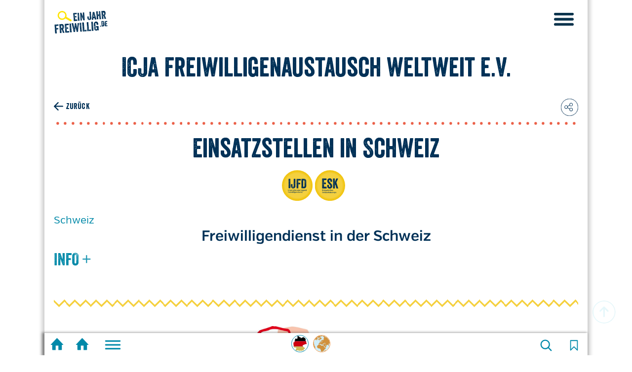

--- FILE ---
content_type: text/html; charset=UTF-8
request_url: https://www.ein-jahr-freiwillig.de/anbieter/icja-freiwilligenaustausch-weltweit-ev?land=371
body_size: 18048
content:
<!DOCTYPE html>
<html lang="de" dir="ltr">
  <head>
    <meta charset="utf-8" />
<script>var _paq = _paq || [];(function(){var u=(("https:" == document.location.protocol) ? "https://matomo.ein-jahr-freiwillig.de/" : "http://matomo.ein-jahr-freiwillig.de/");_paq.push(["setSiteId", "51"]);_paq.push(["setTrackerUrl", u+"matomo.php"]);_paq.push(["setDoNotTrack", 1]);_paq.push(["disableCookies"]);_paq.push(["setCustomVariable", 1, "site-content-id", "5940", "visit"]);if (!window.matomo_search_results_active) {_paq.push(["trackPageView"]);}_paq.push(["setIgnoreClasses", ["no-tracking","colorbox"]]);_paq.push(["enableLinkTracking"]);var d=document,g=d.createElement("script"),s=d.getElementsByTagName("script")[0];g.type="text/javascript";g.defer=true;g.async=true;g.src="/sites/default/files/matomo/matomo.js?t8oteq";s.parentNode.insertBefore(g,s);})();</script>
<meta name="description" content="ICJA Freiwilligenaustausch weltweit e.V. bietet Freiwilligeneinsätze in Europa, Nord- und Lateinamerika, Ozeanien, Asien und Afrika an. Der Verein leistet durch internationale Begegnungen und interkulturelle Bildung praktische Friedensarbeit und fördert gesellschaftspolitisches Engagement." />
<link rel="canonical" href="https://www.ein-jahr-freiwillig.de/anbieter/icja-freiwilligenaustausch-weltweit-ev" />
<meta name="Generator" content="Drupal 10 (https://www.drupal.org)" />
<meta name="MobileOptimized" content="width" />
<meta name="HandheldFriendly" content="true" />
<meta name="viewport" content="width=device-width, initial-scale=1.0" />
<meta property="og:title" content="ICJA Freiwilligenaustausch weltweit e.V." />
<meta property="og:url" content="https://www.ein-jahr-freiwillig.de/anbieter/icja-freiwilligenaustausch-weltweit-ev" />
<meta property="og:image" content="http://static.evangelisch.de/get/?daid=00010001PXtSyH4RSOEiQwaXpy5Nr1AQlNQSqdquO_Orzjc5qzlV000000377568" />
<link rel="icon" href="/core/misc/favicon.ico" type="image/vnd.microsoft.icon" />

    <title>ICJA Freiwilligenaustausch weltweit e.V. | ein jahr freiwillig</title>
    <link rel="apple-touch-icon" sizes="180x180" href="/themes/custom/ejf/images/favicon/apple-touch-icon.png">
    <link rel="icon" type="image/png" sizes="32x32" href="/themes/custom/ejf/images/favicon/favicon-32x32.png">
    <link rel="icon" type="image/png" sizes="16x16" href="/themes/custom/ejf/images/favicon/favicon-16x16.png">
    <link rel="manifest" href="/themes/custom/ejf/images/favicon/site.webmanifest">
    <link rel="mask-icon" href="/themes/custom/ejf/images/favicon/safari-pinned-tab.svg" color="#5bbad5">
    <link rel="shortcut icon" href="/themes/custom/ejf/images/favicon/favicon.ico">
    <meta name="msapplication-TileColor" content="#da532c">
    <meta name="msapplication-config" content="/themes/custom/ejf/images/favicon/browserconfig.xml">
    <meta name="theme-color" content="#ffffff">
    <link rel="stylesheet" media="all" href="/sites/default/files/css/css_aXMuddBvf6G8Q4eC4IqP0R7dfPSF-xLrncAz2s9f3v8.css?delta=0&amp;language=de&amp;theme=ejf&amp;include=[base64]" />
<link rel="stylesheet" media="all" href="/sites/default/files/css/css_x5B-mhzxsRrcMuiurl6Mb_EQpywcWaRSuB6rnEPFB_M.css?delta=1&amp;language=de&amp;theme=ejf&amp;include=[base64]" />

    
  </head>
  <body class="page-icja-freiwilligenaustausch-weltweit-ev section-anbieter path-node page-node-type-traeger">
        <a href="#main-content" class="visually-hidden focusable skip-link">
      Direkt zum Inhalt
    </a>
    
      <div class="dialog-off-canvas-main-canvas" data-off-canvas-main-canvas>
    <div class="layout-container">

  <header role="banner">
      <div class="region region-header">
    <div id="block-ejf-branding" class="block block-system block-system-branding-block">
  
    
        <a href="/" rel="home" class="site-logo">
      <img src="/themes/custom/ejf/logo.svg" alt="Startseite" />
    </a>
        <div class="site-name">
      <a href="/" rel="home">ein jahr freiwillig</a>
    </div>
    </div>
<div id="block-ejfmainmenutoggle" class="m-main-toggle block block-einjahrfreiwilligm block-ejfmenumaintoggle-block">
  
    
      <div class="field-link l-menu-main"><a title="Hier im Menü findest du alle Inhalte im Überlick." href="/menu">menu</a></div>
  </div>

  </div>

  </header>

  
  

  

    <div class="region region-highlighted">
    <div data-drupal-messages-fallback class="hidden"></div>

  </div>


  

  <main role="main">
    <a id="main-content" tabindex="-1"></a>
    <div class="layout-content">
        <div class="region region-content">
    <div id="block-ejf-page-title" class="block block-core block-page-title-block">
  
    
      
  <h1 class="page-title"><span class="field field--name-title field--type-string field--label-hidden">ICJA Freiwilligenaustausch weltweit e.V.</span>
</h1>


  </div>
<div id="block-b019" class="b-019 block block-einjahrfreiwilligm block-b019-block">
  
    
      <div class="area area-left">
      <div class="field-link l-back"><a href="#" title="Zurück">Zurück</a></div><div class="field-link l-merkliste">

    

<div class="flag flag-bookmark js-flag-bookmark-5940 action-flag">
    <a href="/flag/flag/bookmark/5940/default?destination=/anbieter/icja-freiwilligenaustausch-weltweit-ev%3Fland%3D371&amp;token=yQb8VawkjWJjPiU2ar9Xq3fuDvLqt67HnyuuQMNXsQw" title="Setze diese Stelle auf deine Merkliste. Ruf sie auf über: Menü - Service - Merkliste" rel="nofollow">Stelle merken</a>
  </div>
</div></div><div class="area area-right">
        <div class="field-link l-share l-toggle"><a href="">Share</a></div>
        <div class="field-share">
          <div class="field-link field-link-facebook"><a href="https://www.facebook.com/sharer/sharer.php?u=https%3A%2F%2Fwww.ein-jahr-freiwillig.de%2Fanbieter%2Ficja-freiwilligenaustausch-weltweit-ev" class="l-facebook" target="_blank">Share this</a></div>
          <div class="field-link field-link-whatsapp"><a href="//send?text=ICJA Freiwilligenaustausch weltweit e.V. - https://www.ein-jahr-freiwillig.de/anbieter/icja-freiwilligenaustausch-weltweit-ev" data-text="ICJA Freiwilligenaustausch weltweit e.V." data-href="https%3A%2F%2Fwww.ein-jahr-freiwillig.de%2Fanbieter%2Ficja-freiwilligenaustausch-weltweit-ev" class="l-whatsapp">Share</a></div>
          <div class="field-link field-link-send"><a href="mailto:?subject=Gefunden%20auf%20ein-jahr-freiwillig.de&amp;body=https%3A%2F%2Fwww.ein-jahr-freiwillig.de%2Fanbieter%2Ficja-freiwilligenaustausch-weltweit-ev">Empfehlen</a></div>
        </div></div>
  </div>
<div class="views-element-container b-005 b-005g block block-views block-views-blockv005-b005g" id="block-b005g">
  
      <h2>Einsatzstellen in Schweiz</h2>
    
      <div><div class="view view-v005 view-id-v005 view-display-id-b005g js-view-dom-id-996508731dc3cff29e69d519143b50292af7f8611f641fc8f02c9acb68e09058">
  
    
      
      <div class="view-content">
          <div class="views-row"><div class="views-field views-field-nid"><span class="field-content">
      <div class="field field--name-field-dienstarten field--type-entity-reference field--label-hidden field__items">
              <div class="field__item">  <div class="entity-id-7 entity-type-taxonomy-term">
    <div class="field-link l-more"><a href="/programme/ijfd-internationaler-jugendfreiwilligendienst">IJFD - Internationaler Jugendfreiwilligendienst</a></div>
  </div>
</div>
              <div class="field__item">  <div class="entity-id-8 entity-type-taxonomy-term">
    <div class="field-link l-more"><a href="/programme/esk-europaeisches-solidaritaetskorps">ESK - Europäisches Solidaritätskorps</a></div>
  </div>
</div>
          </div>
  <div class="field field--name-adresse field--type-address field--label-hidden">Schweiz</div><div class="field field--name-title field--type-string field--label-hidden"><a href="/stellen/freiwilligendienst-in-der-schweiz/102616">Freiwilligendienst in der Schweiz</a></div><a class="ejf-toggle-layer-opener" data-target="b-005-info-layer" title="Details">Details</a><div class="b-005-info-layer ejf-toggle-layer"><div class="field field--name-title field--type-string field--label-hidden"><a href="/stellen/freiwilligendienst-in-der-schweiz/102616">Freiwilligendienst in der Schweiz</a></div><div class="field field--name-adresse field--type-address field--label-hidden">Schweiz</div>
      <div class="field field--name-field-dienstarten field--type-entity-reference field--label-hidden field__items">
              <div class="field__item">  <div class="entity-id-7 entity-type-taxonomy-term">
    <div class="field-link l-more"><a href="/programme/ijfd-internationaler-jugendfreiwilligendienst">IJFD - Internationaler Jugendfreiwilligendienst</a></div>
  </div>
</div>
              <div class="field__item">  <div class="entity-id-8 entity-type-taxonomy-term">
    <div class="field-link l-more"><a href="/programme/esk-europaeisches-solidaritaetskorps">ESK - Europäisches Solidaritätskorps</a></div>
  </div>
</div>
          </div>
  
            <div class="field field--name-field-traeger field--type-entity-reference field--label-hidden field__item"><a href="/anbieter/icja-freiwilligenaustausch-weltweit-ev" hreflang="de">ICJA Freiwilligenaustausch weltweit e.V.</a></div>
      <div class="field field--name-field-field-verfuegbar-ab field--type-string field--label-above">
      <div class="field__label">Stelle verfügbar ab</div>
      <div class="field__item">voraussichtlich August/September und Januar/Februar bzw. wie angegeben
      </div>
    </div>
  <div class="field field--name-field-laenge-dienstzeit field--type-string field--label-above">
    <div class="field__label">Länge der Dienstzeit</div>
              <div class="field__item">12 Monate</div>
          </div>

  <div class="field field--name-field-mindestalter field--type-string field--label-above">
    <div class="field__label">Mindestalter</div>
              <div class="field__item">18</div>
          </div>

  <div class="field field--name-field-fuehrerschein-notwendig field--type-boolean field--label-above">
    <div class="field__label">Führerschein erwünscht</div>
              <div class="field__item">Nein</div>
          </div>

  <div class="field field--name-field-unterkunft-vorhanden field--type-boolean field--label-above">
    <div class="field__label">Unterkunft vorhanden</div>
              <div class="field__item">Nein</div>
          </div>

  <div class="field field--name-field-teilzeit-moeglich field--type-boolean field--label-above">
    <div class="field__label">Teilzeit möglich</div>
              <div class="field__item">Nein</div>
          </div>
<div class="field-link l-more"><a href="/stellen/freiwilligendienst-in-der-schweiz/102616">Details</a></div></div>
</span></div></div>

    </div>
  
      
          </div>
</div>

  </div>
<div id="block-einjahrfreiwillig-system-main" class="block block-system block-system-main-block">
  
    
      
<article class="node node--type-traeger node--view-mode-full">

  
    

  
  <div class="node__content">
    
            <div class="field field--name-field-drp-teaser field--type-druport-asset field--label-hidden field__item">  <div  class="druport-asset druport-image druport-daid-bcjkqc3kr739-nslboqkdd8f00080165 druport-dfid-i-300"">
    <img loading="lazy" src="//static99.evangelisch.de/get/?daid=BcjKQC3KR739-NSLBOQKdd8F00080165&amp;dfid=i-300" alt="" title=""/>
              </div>
</div>
      
<div  class="group-anbieter">
    
  <div class="field field--name-field-adresse field--type-address field--label-above">
    <div class="field__label">Adresse</div>
              <div class="field__item"><p class="address" translate="no"><span class="address-line1">Stralauer Allee 20E</span><br>
<span class="postal-code">10245</span> <span class="locality">Berlin</span><br>
<span class="country">Deutschland</span></p></div>
          </div>

  <div class="field field--name-field-telefon field--type-string field--label-above">
    <div class="field__label">Telefon</div>
              <div class="field__item">030-2000 7160</div>
          </div>

  <div class="field field--name-field-fax field--type-string field--label-above">
    <div class="field__label">Fax</div>
              <div class="field__item">030-2000 7161 </div>
          </div>

  <div class="field field--name-field-email field--type-email field--label-above">
    <div class="field__label">E-Mail</div>
              <div class="field__item">icja@icja.de</div>
          </div>

  <div class="field field--name-field-link field--type-link field--label-above">
    <div class="field__label">Links</div>
          <div class="field__items">
              <div class="field__item"><a href="http://www.icja.de">http://www.icja.de</a></div>
          <div class="field__item"><a href="https://www.instagram.com/icjaexchange/">https://www.instagram.com/icjaexchange/</a></div>
          <div class="field__item"><a href="https://www.facebook.com/ICYE.Germany/timeline">https://www.facebook.com/ICYE.Germany/timeline</a></div>
              </div>
      </div>

  </div>
<div  class="group-description">
  <h3>Infos zum Anbieter</h3>
    
            <div class="clearfix text-formatted field field--name-body field--type-text-with-summary field--label-hidden field__item"><p><strong>ICJA Freiwilligenaustausch weltweit e.V. bietet Freiwilligeneinsätze in Europa, Nord- und Lateinamerika, Ozeanien, Asien und Afrika an. </strong>Der Verein&nbsp;leistet durch internationale Begegnungen und interkulturelle Bildung praktische Friedensarbeit und fördert gesellschaftspolitisches Engagement.</p>
<p><strong>Für ICJA engagieren sich Menschen seit mehr als 60 Jahren freiwillig und ehrenamtlich.</strong> Der Verein ermöglicht jungen und älteren Menschen aus Deutschland ins Ausland zu gehen und dort in Projekten ehrenamtlich mitzuarbeiten. Genauso ist es Menschen aus aller Welt möglich, das Gleiche in Deutschland zu tun.</p>
<p>&nbsp;</p>
<p><strong>Hinweise zum Bewerbungsverfahren für einen Freiwilligendienst im Ausland</strong>:</p>
<p>ICJA bietet zwei Ausreisezeitpunkte pro Jahr an: zu Jahresbeginn (Januar/Februar) und im Sommer (August/September). Die Bewerbungsphase&nbsp;beginnt&nbsp;in der Regel ein Jahr vor der geplanten Ausreise. Die aktuellen Bewerbungsfristen, sowie das Bewerbungsformular,&nbsp;befinden sich auf unserer Website:&nbsp;<a href="https://www.icja.de/content/service/login-bewerbung">ICJA - Login Bewerbung</a>. Die Bewerbungen werden ausschließlich über das Onlineformular angenommen. Die Platzvergabe findet fortlaufend statt&nbsp;und eine frühe Bewerbung erhört die Chancen, in einem deiner Wunschländer platziert zu werden.</p>
<p>BewerberInnen können bis zu drei Wunschländer angeben. Die zur Verfügung stehenden Plätze in den Ländern vergeben wir auf Basis der digitalen Bewerbungen und nach Teilnahme an einem zweitägigen Informations- und Beratungsseminar.<br><br>Etwa 2-3 Wochen nach Bewerbungsschluss werden je nach Verfügbarkeit noch Restplätze ausgeschrieben. So hast du eventuell auch nach der Bewerbungsfrist noch die Möglichkeit, einen Platz zu bekommen. Über aktuelle Fristen kannst du dich auf unserer Website informieren.&nbsp;Ein Blick in unsere Social-Media-Kanäle lohnt sich auch immer!</p>
<p><br><strong>Weitere Informationen zu Ländern und Projekten gibt es auf der Homepage&nbsp;</strong><a href="https://www.icja.de/"><strong>ICJA - Home</strong></a><strong>.</strong></p>
<p>&nbsp;</p>
</div>
      
  </div><div class="field field--name-field-laender field--type-entity-reference field--label-above">
        <div class="field__label">Länder in denen Stellen angeboten werden</div>
        <div class="field__items"><div class="field__item">
          <a href="/anbieter/icja-freiwilligenaustausch-weltweit-ev?land=369">Argentinien</a></div><div class="field__item">
          <a href="/anbieter/icja-freiwilligenaustausch-weltweit-ev?land=589">Armenien</a></div><div class="field__item">
          <a href="/anbieter/icja-freiwilligenaustausch-weltweit-ev?land=427">Aserbaidschan</a></div><div class="field__item">
          <a href="/anbieter/icja-freiwilligenaustausch-weltweit-ev?land=499">Belarus</a></div><div class="field__item">
          <a href="/anbieter/icja-freiwilligenaustausch-weltweit-ev?land=422">Bolivien</a></div><div class="field__item">
          <a href="/anbieter/icja-freiwilligenaustausch-weltweit-ev?land=425">Brasilien</a></div><div class="field__item">
          <a href="/anbieter/icja-freiwilligenaustausch-weltweit-ev?land=378">Costa Rica</a></div><div class="field__item">
          <a href="/anbieter/icja-freiwilligenaustausch-weltweit-ev?land=355">Dänemark</a></div><div class="field__item">
          <a href="/anbieter/icja-freiwilligenaustausch-weltweit-ev?land=463">Dominikanische Republik</a></div><div class="field__item">
          <a href="/anbieter/icja-freiwilligenaustausch-weltweit-ev?land=428">Ecuador</a></div><div class="field__item">
          <a href="/anbieter/icja-freiwilligenaustausch-weltweit-ev?land=458">Estland</a></div><div class="field__item">
          <a href="/anbieter/icja-freiwilligenaustausch-weltweit-ev?land=459">Finnland</a></div><div class="field__item">
          <a href="/anbieter/icja-freiwilligenaustausch-weltweit-ev?land=356">Frankreich</a></div><div class="field__item">
          <a href="/anbieter/icja-freiwilligenaustausch-weltweit-ev?land=571">Georgien</a></div><div class="field__item">
          <a href="/anbieter/icja-freiwilligenaustausch-weltweit-ev?land=407">Ghana</a></div><div class="field__item">
          <a href="/anbieter/icja-freiwilligenaustausch-weltweit-ev?land=358">Großbritannien</a></div><div class="field__item">
          <a href="/anbieter/icja-freiwilligenaustausch-weltweit-ev?land=464">Honduras</a></div><div class="field__item">
          <a href="/anbieter/icja-freiwilligenaustausch-weltweit-ev?land=372">Indien</a></div><div class="field__item">
          <a href="/anbieter/icja-freiwilligenaustausch-weltweit-ev?land=460">Island</a></div><div class="field__item">
          <a href="/anbieter/icja-freiwilligenaustausch-weltweit-ev?land=386">Israel</a></div><div class="field__item">
          <a href="/anbieter/icja-freiwilligenaustausch-weltweit-ev?land=359">Italien</a></div><div class="field__item">
          <a href="/anbieter/icja-freiwilligenaustausch-weltweit-ev?land=419">Japan</a></div><div class="field__item">
          <a href="/anbieter/icja-freiwilligenaustausch-weltweit-ev?land=423">Jordanien</a></div><div class="field__item">
          <a href="/anbieter/icja-freiwilligenaustausch-weltweit-ev?land=465">Kenia</a></div><div class="field__item">
          <a href="/anbieter/icja-freiwilligenaustausch-weltweit-ev?land=379">Kolumbien</a></div><div class="field__item">
          <a href="/anbieter/icja-freiwilligenaustausch-weltweit-ev?land=441">Marokko</a></div><div class="field__item">
          <a href="/anbieter/icja-freiwilligenaustausch-weltweit-ev?land=470">Neuseeland</a></div><div class="field__item">
          <a href="/anbieter/icja-freiwilligenaustausch-weltweit-ev?land=429">Mexiko</a></div><div class="field__item">
          <a href="/anbieter/icja-freiwilligenaustausch-weltweit-ev?land=440">Niederlande</a></div><div class="field__item">
          <a href="/anbieter/icja-freiwilligenaustausch-weltweit-ev?land=436">Mosambik</a></div><div class="field__item">
          <a href="/anbieter/icja-freiwilligenaustausch-weltweit-ev?land=585">Österreich</a></div><div class="field__item">
          <a href="/anbieter/icja-freiwilligenaustausch-weltweit-ev?land=390">Peru</a></div><div class="field__item">
          <a href="/anbieter/icja-freiwilligenaustausch-weltweit-ev?land=361">Polen</a></div><div class="field__item">
          <a href="/anbieter/icja-freiwilligenaustausch-weltweit-ev?land=415">Russland</a></div><div class="field__item">
          <a href="/anbieter/icja-freiwilligenaustausch-weltweit-ev?land=371">Schweiz</a></div><div class="field__item">
          <a href="/anbieter/icja-freiwilligenaustausch-weltweit-ev?land=364">Slowakei</a></div><div class="field__item">
          <a href="/anbieter/icja-freiwilligenaustausch-weltweit-ev?land=365">Spanien</a></div><div class="field__item">
          <a href="/anbieter/icja-freiwilligenaustausch-weltweit-ev?land=418">Südafrika</a></div><div class="field__item">
          <a href="/anbieter/icja-freiwilligenaustausch-weltweit-ev?land=594">Südkorea</a></div><div class="field__item">
          <a href="/anbieter/icja-freiwilligenaustausch-weltweit-ev?land=468">Taiwan</a></div><div class="field__item">
          <a href="/anbieter/icja-freiwilligenaustausch-weltweit-ev?land=408">Togo</a></div><div class="field__item">
          <a href="/anbieter/icja-freiwilligenaustausch-weltweit-ev?land=587">Türkei</a></div><div class="field__item">
          <a href="/anbieter/icja-freiwilligenaustausch-weltweit-ev?land=388">Uganda</a></div><div class="field__item">
          <a href="/anbieter/icja-freiwilligenaustausch-weltweit-ev?land=367">Ukraine</a></div><div class="field__item">
          <a href="/anbieter/icja-freiwilligenaustausch-weltweit-ev?land=370">USA</a></div><div class="field__item">
          <a href="/anbieter/icja-freiwilligenaustausch-weltweit-ev?land=383">Vietnam</a></div><div class="field__item">
          <a href="/anbieter/icja-freiwilligenaustausch-weltweit-ev?land=431">Thailand</a></div></div>
        </div>
  </div>

</article>

  </div>
<div class="views-element-container b-005 b-005e block block-views block-views-blockv005-b005e" id="block-views-block-v005-b005e">
  
      <h2>Stellen des Anbieters</h2>
    
      <div><div class="view view-v005 view-id-v005 view-display-id-b005e js-view-dom-id-f681825e8bd3a13b71a51be1066ea382c77902c5af0e3596c6c1107994cde078">
  
    
      
      <div class="view-content">
          <div class="views-row"><div class="views-field views-field-nid"><span class="field-content">
      <div class="field field--name-field-dienstarten field--type-entity-reference field--label-hidden field__items">
              <div class="field__item">  <div class="entity-id-2 entity-type-taxonomy-term">
    <div class="field-link l-more"><a href="/programme/bfd-bundesfreiwilligendienst">BFD - Bundesfreiwilligendienst</a></div>
  </div>
</div>
          </div>
  
      <div class="field field--name-field-einsatzfelder field--type-entity-reference field--label-hidden field__items">
              <div class="field__item">  <div class="entity-id-23 entity-type-taxonomy-term">
    <div class="field-link l-more"><a href="/einsatzfelder/politik-und-verwaltung">Politik und Verwaltung</a></div>
  </div>
</div>
          </div>
  <div class="field field--name-adresse field--type-address field--label-hidden">Berlin</div><div class="field field--name-title field--type-string field--label-hidden"><a href="/stellen/bundesfreiwilligendienst-bfd-fuer-die-administrative-begleitung-von-esk-freiwilligen/519803">Bundesfreiwilligendienst (BFD) für die administrative Begleitung von ESK-Freiwilligen </a></div><a class="ejf-toggle-layer-opener" data-target="b-005-info-layer" title="Details">Details</a><div class="b-005-info-layer ejf-toggle-layer"><div class="field field--name-title field--type-string field--label-hidden"><a href="/stellen/bundesfreiwilligendienst-bfd-fuer-die-administrative-begleitung-von-esk-freiwilligen/519803">Bundesfreiwilligendienst (BFD) für die administrative Begleitung von ESK-Freiwilligen </a></div><div class="field field--name-adresse field--type-address field--label-hidden">Berlin</div>
      <div class="field field--name-field-einsatzfelder field--type-entity-reference field--label-hidden field__items">
              <div class="field__item">  <div class="entity-id-23 entity-type-taxonomy-term">
    <div class="field-link l-more"><a href="/einsatzfelder/politik-und-verwaltung">Politik und Verwaltung</a></div>
  </div>
</div>
          </div>
  
      <div class="field field--name-field-dienstarten field--type-entity-reference field--label-hidden field__items">
              <div class="field__item">  <div class="entity-id-2 entity-type-taxonomy-term">
    <div class="field-link l-more"><a href="/programme/bfd-bundesfreiwilligendienst">BFD - Bundesfreiwilligendienst</a></div>
  </div>
</div>
          </div>
  
            <div class="field field--name-field-traeger field--type-entity-reference field--label-hidden field__item"><a href="/anbieter/icja-freiwilligenaustausch-weltweit-ev" hreflang="de">ICJA Freiwilligenaustausch weltweit e.V.</a></div>
      
  <div class="field field--name-field-einrichtung-name field--type-string field--label-above">
    <div class="field__label">Name</div>
              <div class="field__item">ICJA Freiwilligenaustausch weltweit e.V</div>
          </div>
<div class="field field--name-field-field-verfuegbar-ab field--type-string field--label-above">
      <div class="field__label">Stelle verfügbar ab</div>
      <div class="field__item">voraussichtlich August/September und Januar/Februar bzw. wie angegeben
      </div>
    </div>
  <div class="field field--name-field-laenge-dienstzeit field--type-string field--label-above">
    <div class="field__label">Länge der Dienstzeit</div>
              <div class="field__item">12 Monate</div>
          </div>

  <div class="field field--name-field-mindestalter field--type-string field--label-above">
    <div class="field__label">Mindestalter</div>
              <div class="field__item">18</div>
          </div>

  <div class="field field--name-field-fuehrerschein-notwendig field--type-boolean field--label-above">
    <div class="field__label">Führerschein erwünscht</div>
              <div class="field__item">Nein</div>
          </div>

  <div class="field field--name-field-unterkunft-vorhanden field--type-boolean field--label-above">
    <div class="field__label">Unterkunft vorhanden</div>
              <div class="field__item">Nein</div>
          </div>

  <div class="field field--name-field-teilzeit-moeglich field--type-boolean field--label-above">
    <div class="field__label">Teilzeit möglich</div>
              <div class="field__item">Nein</div>
          </div>
<div class="field-link l-more"><a href="/stellen/bundesfreiwilligendienst-bfd-fuer-die-administrative-begleitung-von-esk-freiwilligen/519803">Details</a></div></div>
</span></div></div>
    <div class="views-row"><div class="views-field views-field-nid"><span class="field-content">
      <div class="field field--name-field-dienstarten field--type-entity-reference field--label-hidden field__items">
              <div class="field__item">  <div class="entity-id-7 entity-type-taxonomy-term">
    <div class="field-link l-more"><a href="/programme/ijfd-internationaler-jugendfreiwilligendienst">IJFD - Internationaler Jugendfreiwilligendienst</a></div>
  </div>
</div>
          </div>
  
      <div class="field field--name-field-einsatzfelder field--type-entity-reference field--label-hidden field__items">
              <div class="field__item">  <div class="entity-id-17 entity-type-taxonomy-term">
    <div class="field-link l-more"><a href="/einsatzfelder/frieden-und-entwicklung">Frieden und Entwicklung</a></div>
  </div>
</div>
              <div class="field__item">  <div class="entity-id-12 entity-type-taxonomy-term">
    <div class="field-link l-more"><a href="/einsatzfelder/kinder-und-jugendliche">Kinder und Jugendliche</a></div>
  </div>
</div>
              <div class="field__item">  <div class="entity-id-22 entity-type-taxonomy-term">
    <div class="field-link l-more"><a href="/einsatzfelder/kultur">Kultur</a></div>
  </div>
</div>
              <div class="field__item">  <div class="entity-id-11 entity-type-taxonomy-term">
    <div class="field-link l-more"><a href="/einsatzfelder/schule">Schule</a></div>
  </div>
</div>
              <div class="field__item">  <div class="entity-id-15 entity-type-taxonomy-term">
    <div class="field-link l-more"><a href="/einsatzfelder/soziale-dienste">Soziale Dienste</a></div>
  </div>
</div>
          </div>
  <div class="field field--name-adresse field--type-address field--label-hidden">Estland</div><div class="field field--name-title field--type-string field--label-hidden"><a href="/stellen/alps-alternative-language-programs-satellite-kindern-praktisch-englisch-beibringen/450588">ALPS: Alternative Language Programs Satellite - Kindern praktisch Englisch beibringen</a></div><a class="ejf-toggle-layer-opener" data-target="b-005-info-layer" title="Details">Details</a><div class="b-005-info-layer ejf-toggle-layer"><div class="field field--name-title field--type-string field--label-hidden"><a href="/stellen/alps-alternative-language-programs-satellite-kindern-praktisch-englisch-beibringen/450588">ALPS: Alternative Language Programs Satellite - Kindern praktisch Englisch beibringen</a></div><div class="field field--name-adresse field--type-address field--label-hidden">Estland</div>
      <div class="field field--name-field-einsatzfelder field--type-entity-reference field--label-hidden field__items">
              <div class="field__item">  <div class="entity-id-17 entity-type-taxonomy-term">
    <div class="field-link l-more"><a href="/einsatzfelder/frieden-und-entwicklung">Frieden und Entwicklung</a></div>
  </div>
</div>
              <div class="field__item">  <div class="entity-id-12 entity-type-taxonomy-term">
    <div class="field-link l-more"><a href="/einsatzfelder/kinder-und-jugendliche">Kinder und Jugendliche</a></div>
  </div>
</div>
              <div class="field__item">  <div class="entity-id-22 entity-type-taxonomy-term">
    <div class="field-link l-more"><a href="/einsatzfelder/kultur">Kultur</a></div>
  </div>
</div>
              <div class="field__item">  <div class="entity-id-11 entity-type-taxonomy-term">
    <div class="field-link l-more"><a href="/einsatzfelder/schule">Schule</a></div>
  </div>
</div>
              <div class="field__item">  <div class="entity-id-15 entity-type-taxonomy-term">
    <div class="field-link l-more"><a href="/einsatzfelder/soziale-dienste">Soziale Dienste</a></div>
  </div>
</div>
          </div>
  
      <div class="field field--name-field-dienstarten field--type-entity-reference field--label-hidden field__items">
              <div class="field__item">  <div class="entity-id-7 entity-type-taxonomy-term">
    <div class="field-link l-more"><a href="/programme/ijfd-internationaler-jugendfreiwilligendienst">IJFD - Internationaler Jugendfreiwilligendienst</a></div>
  </div>
</div>
          </div>
  
            <div class="field field--name-field-traeger field--type-entity-reference field--label-hidden field__item"><a href="/anbieter/icja-freiwilligenaustausch-weltweit-ev" hreflang="de">ICJA Freiwilligenaustausch weltweit e.V.</a></div>
      
  <div class="field field--name-field-einrichtung-name field--type-string field--label-above">
    <div class="field__label">Name</div>
              <div class="field__item">Alternative Language Programs Satellite</div>
          </div>
<div class="field field--name-field-field-verfuegbar-ab field--type-string field--label-above">
      <div class="field__label">Stelle verfügbar ab</div>
      <div class="field__item">voraussichtlich August/September und Januar/Februar bzw. wie angegeben
      </div>
    </div>
  <div class="field field--name-field-laenge-dienstzeit field--type-string field--label-above">
    <div class="field__label">Länge der Dienstzeit</div>
              <div class="field__item">12 Monate</div>
          </div>

  <div class="field field--name-field-mindestalter field--type-string field--label-above">
    <div class="field__label">Mindestalter</div>
              <div class="field__item">18</div>
          </div>

  <div class="field field--name-field-fuehrerschein-notwendig field--type-boolean field--label-above">
    <div class="field__label">Führerschein erwünscht</div>
              <div class="field__item">Nein</div>
          </div>

  <div class="field field--name-field-unterkunft-vorhanden field--type-boolean field--label-above">
    <div class="field__label">Unterkunft vorhanden</div>
              <div class="field__item">Nein</div>
          </div>

  <div class="field field--name-field-teilzeit-moeglich field--type-boolean field--label-above">
    <div class="field__label">Teilzeit möglich</div>
              <div class="field__item">Nein</div>
          </div>
<div class="field-link l-more"><a href="/stellen/alps-alternative-language-programs-satellite-kindern-praktisch-englisch-beibringen/450588">Details</a></div></div>
</span></div></div>
    <div class="views-row"><div class="views-field views-field-nid"><span class="field-content">
      <div class="field field--name-field-dienstarten field--type-entity-reference field--label-hidden field__items">
              <div class="field__item">  <div class="entity-id-7 entity-type-taxonomy-term">
    <div class="field-link l-more"><a href="/programme/ijfd-internationaler-jugendfreiwilligendienst">IJFD - Internationaler Jugendfreiwilligendienst</a></div>
  </div>
</div>
              <div class="field__item">  <div class="entity-id-891 entity-type-taxonomy-term">
    <div class="field-link l-more"><a href="/programme/fij-freiwilliges-internationales-jahr">FIJ - Freiwilliges Internationales Jahr</a></div>
  </div>
</div>
          </div>
  
      <div class="field field--name-field-einsatzfelder field--type-entity-reference field--label-hidden field__items">
              <div class="field__item">  <div class="entity-id-19 entity-type-taxonomy-term">
    <div class="field-link l-more"><a href="/einsatzfelder/handwerk-und-technik">Handwerk und Technik</a></div>
  </div>
</div>
              <div class="field__item">  <div class="entity-id-12 entity-type-taxonomy-term">
    <div class="field-link l-more"><a href="/einsatzfelder/kinder-und-jugendliche">Kinder und Jugendliche</a></div>
  </div>
</div>
              <div class="field__item">  <div class="entity-id-22 entity-type-taxonomy-term">
    <div class="field-link l-more"><a href="/einsatzfelder/kultur">Kultur</a></div>
  </div>
</div>
              <div class="field__item">  <div class="entity-id-18 entity-type-taxonomy-term">
    <div class="field-link l-more"><a href="/einsatzfelder/natur-und-umwelt">Natur und Umwelt</a></div>
  </div>
</div>
              <div class="field__item">  <div class="entity-id-23 entity-type-taxonomy-term">
    <div class="field-link l-more"><a href="/einsatzfelder/politik-und-verwaltung">Politik und Verwaltung</a></div>
  </div>
</div>
              <div class="field__item">  <div class="entity-id-477 entity-type-taxonomy-term">
    <div class="field-link l-more"><a href="/einsatzfelder/service">Service</a></div>
  </div>
</div>
              <div class="field__item">  <div class="entity-id-15 entity-type-taxonomy-term">
    <div class="field-link l-more"><a href="/einsatzfelder/soziale-dienste">Soziale Dienste</a></div>
  </div>
</div>
          </div>
  <div class="field field--name-adresse field--type-address field--label-hidden">Dänemark</div><div class="field field--name-title field--type-string field--label-hidden"><a href="/stellen/logumkloster-hojskole-klimakueche-mittelaltergarten-oder-upcycling/447890">Løgumkloster Højskole - Klimaküche, Mittelaltergarten oder Upcycling</a></div><a class="ejf-toggle-layer-opener" data-target="b-005-info-layer" title="Details">Details</a><div class="b-005-info-layer ejf-toggle-layer"><div class="field field--name-title field--type-string field--label-hidden"><a href="/stellen/logumkloster-hojskole-klimakueche-mittelaltergarten-oder-upcycling/447890">Løgumkloster Højskole - Klimaküche, Mittelaltergarten oder Upcycling</a></div><div class="field field--name-adresse field--type-address field--label-hidden">Dänemark</div>
      <div class="field field--name-field-einsatzfelder field--type-entity-reference field--label-hidden field__items">
              <div class="field__item">  <div class="entity-id-19 entity-type-taxonomy-term">
    <div class="field-link l-more"><a href="/einsatzfelder/handwerk-und-technik">Handwerk und Technik</a></div>
  </div>
</div>
              <div class="field__item">  <div class="entity-id-12 entity-type-taxonomy-term">
    <div class="field-link l-more"><a href="/einsatzfelder/kinder-und-jugendliche">Kinder und Jugendliche</a></div>
  </div>
</div>
              <div class="field__item">  <div class="entity-id-22 entity-type-taxonomy-term">
    <div class="field-link l-more"><a href="/einsatzfelder/kultur">Kultur</a></div>
  </div>
</div>
              <div class="field__item">  <div class="entity-id-18 entity-type-taxonomy-term">
    <div class="field-link l-more"><a href="/einsatzfelder/natur-und-umwelt">Natur und Umwelt</a></div>
  </div>
</div>
              <div class="field__item">  <div class="entity-id-23 entity-type-taxonomy-term">
    <div class="field-link l-more"><a href="/einsatzfelder/politik-und-verwaltung">Politik und Verwaltung</a></div>
  </div>
</div>
              <div class="field__item">  <div class="entity-id-477 entity-type-taxonomy-term">
    <div class="field-link l-more"><a href="/einsatzfelder/service">Service</a></div>
  </div>
</div>
              <div class="field__item">  <div class="entity-id-15 entity-type-taxonomy-term">
    <div class="field-link l-more"><a href="/einsatzfelder/soziale-dienste">Soziale Dienste</a></div>
  </div>
</div>
          </div>
  
      <div class="field field--name-field-dienstarten field--type-entity-reference field--label-hidden field__items">
              <div class="field__item">  <div class="entity-id-7 entity-type-taxonomy-term">
    <div class="field-link l-more"><a href="/programme/ijfd-internationaler-jugendfreiwilligendienst">IJFD - Internationaler Jugendfreiwilligendienst</a></div>
  </div>
</div>
              <div class="field__item">  <div class="entity-id-891 entity-type-taxonomy-term">
    <div class="field-link l-more"><a href="/programme/fij-freiwilliges-internationales-jahr">FIJ - Freiwilliges Internationales Jahr</a></div>
  </div>
</div>
          </div>
  
            <div class="field field--name-field-traeger field--type-entity-reference field--label-hidden field__item"><a href="/anbieter/icja-freiwilligenaustausch-weltweit-ev" hreflang="de">ICJA Freiwilligenaustausch weltweit e.V.</a></div>
      
  <div class="field field--name-field-einrichtung-name field--type-string field--label-above">
    <div class="field__label">Name</div>
              <div class="field__item">Løgumkloster Højskole</div>
          </div>
<div class="field field--name-field-field-verfuegbar-ab field--type-string field--label-above">
      <div class="field__label">Stelle verfügbar ab</div>
      <div class="field__item">voraussichtlich August/September und Januar/Februar bzw. wie angegeben
      </div>
    </div>
  <div class="field field--name-field-laenge-dienstzeit field--type-string field--label-above">
    <div class="field__label">Länge der Dienstzeit</div>
              <div class="field__item">12 Monate</div>
          </div>

  <div class="field field--name-field-mindestalter field--type-string field--label-above">
    <div class="field__label">Mindestalter</div>
              <div class="field__item">18</div>
          </div>

  <div class="field field--name-field-fuehrerschein-notwendig field--type-boolean field--label-above">
    <div class="field__label">Führerschein erwünscht</div>
              <div class="field__item">Nein</div>
          </div>

  <div class="field field--name-field-unterkunft-vorhanden field--type-boolean field--label-above">
    <div class="field__label">Unterkunft vorhanden</div>
              <div class="field__item">Nein</div>
          </div>

  <div class="field field--name-field-teilzeit-moeglich field--type-boolean field--label-above">
    <div class="field__label">Teilzeit möglich</div>
              <div class="field__item">Nein</div>
          </div>
<div class="field-link l-more"><a href="/stellen/logumkloster-hojskole-klimakueche-mittelaltergarten-oder-upcycling/447890">Details</a></div></div>
</span></div></div>
    <div class="views-row"><div class="views-field views-field-nid"><span class="field-content">
      <div class="field field--name-field-dienstarten field--type-entity-reference field--label-hidden field__items">
              <div class="field__item">  <div class="entity-id-7 entity-type-taxonomy-term">
    <div class="field-link l-more"><a href="/programme/ijfd-internationaler-jugendfreiwilligendienst">IJFD - Internationaler Jugendfreiwilligendienst</a></div>
  </div>
</div>
          </div>
  
      <div class="field field--name-field-einsatzfelder field--type-entity-reference field--label-hidden field__items">
              <div class="field__item">  <div class="entity-id-12 entity-type-taxonomy-term">
    <div class="field-link l-more"><a href="/einsatzfelder/kinder-und-jugendliche">Kinder und Jugendliche</a></div>
  </div>
</div>
              <div class="field__item">  <div class="entity-id-18 entity-type-taxonomy-term">
    <div class="field-link l-more"><a href="/einsatzfelder/natur-und-umwelt">Natur und Umwelt</a></div>
  </div>
</div>
          </div>
  <div class="field field--name-adresse field--type-address field--label-hidden">Niederlande</div><div class="field field--name-title field--type-string field--label-hidden"><a href="/stellen/boerderij-boterhuys-umweltbildung-auf-einem-bauernhof/443407">Boerderij Boterhuys - Umweltbildung auf einem Bauernhof</a></div><a class="ejf-toggle-layer-opener" data-target="b-005-info-layer" title="Details">Details</a><div class="b-005-info-layer ejf-toggle-layer"><div class="field field--name-title field--type-string field--label-hidden"><a href="/stellen/boerderij-boterhuys-umweltbildung-auf-einem-bauernhof/443407">Boerderij Boterhuys - Umweltbildung auf einem Bauernhof</a></div><div class="field field--name-adresse field--type-address field--label-hidden">Niederlande</div>
      <div class="field field--name-field-einsatzfelder field--type-entity-reference field--label-hidden field__items">
              <div class="field__item">  <div class="entity-id-12 entity-type-taxonomy-term">
    <div class="field-link l-more"><a href="/einsatzfelder/kinder-und-jugendliche">Kinder und Jugendliche</a></div>
  </div>
</div>
              <div class="field__item">  <div class="entity-id-18 entity-type-taxonomy-term">
    <div class="field-link l-more"><a href="/einsatzfelder/natur-und-umwelt">Natur und Umwelt</a></div>
  </div>
</div>
          </div>
  
      <div class="field field--name-field-dienstarten field--type-entity-reference field--label-hidden field__items">
              <div class="field__item">  <div class="entity-id-7 entity-type-taxonomy-term">
    <div class="field-link l-more"><a href="/programme/ijfd-internationaler-jugendfreiwilligendienst">IJFD - Internationaler Jugendfreiwilligendienst</a></div>
  </div>
</div>
          </div>
  
            <div class="field field--name-field-traeger field--type-entity-reference field--label-hidden field__item"><a href="/anbieter/icja-freiwilligenaustausch-weltweit-ev" hreflang="de">ICJA Freiwilligenaustausch weltweit e.V.</a></div>
      
  <div class="field field--name-field-einrichtung-name field--type-string field--label-above">
    <div class="field__label">Name</div>
              <div class="field__item">Boerderij Boterhuys</div>
          </div>
<div class="field field--name-field-field-verfuegbar-ab field--type-string field--label-above">
      <div class="field__label">Stelle verfügbar ab</div>
      <div class="field__item">voraussichtlich August/September und Januar/Februar bzw. wie angegeben
      </div>
    </div>
  <div class="field field--name-field-fuehrerschein-notwendig field--type-boolean field--label-above">
    <div class="field__label">Führerschein erwünscht</div>
              <div class="field__item">Nein</div>
          </div>

  <div class="field field--name-field-unterkunft-vorhanden field--type-boolean field--label-above">
    <div class="field__label">Unterkunft vorhanden</div>
              <div class="field__item">Nein</div>
          </div>

  <div class="field field--name-field-teilzeit-moeglich field--type-boolean field--label-above">
    <div class="field__label">Teilzeit möglich</div>
              <div class="field__item">Nein</div>
          </div>
<div class="field-link l-more"><a href="/stellen/boerderij-boterhuys-umweltbildung-auf-einem-bauernhof/443407">Details</a></div></div>
</span></div></div>
    <div class="views-row"><div class="views-field views-field-nid"><span class="field-content">
      <div class="field field--name-field-dienstarten field--type-entity-reference field--label-hidden field__items">
              <div class="field__item">  <div class="entity-id-9 entity-type-taxonomy-term">
    <div class="field-link l-more"><a href="/programme/weltwaerts">weltwärts</a></div>
  </div>
</div>
              <div class="field__item">  <div class="entity-id-7 entity-type-taxonomy-term">
    <div class="field-link l-more"><a href="/programme/ijfd-internationaler-jugendfreiwilligendienst">IJFD - Internationaler Jugendfreiwilligendienst</a></div>
  </div>
</div>
          </div>
  
      <div class="field field--name-field-einsatzfelder field--type-entity-reference field--label-hidden field__items">
              <div class="field__item">  <div class="entity-id-17 entity-type-taxonomy-term">
    <div class="field-link l-more"><a href="/einsatzfelder/frieden-und-entwicklung">Frieden und Entwicklung</a></div>
  </div>
</div>
              <div class="field__item">  <div class="entity-id-12 entity-type-taxonomy-term">
    <div class="field-link l-more"><a href="/einsatzfelder/kinder-und-jugendliche">Kinder und Jugendliche</a></div>
  </div>
</div>
              <div class="field__item">  <div class="entity-id-22 entity-type-taxonomy-term">
    <div class="field-link l-more"><a href="/einsatzfelder/kultur">Kultur</a></div>
  </div>
</div>
              <div class="field__item">  <div class="entity-id-18 entity-type-taxonomy-term">
    <div class="field-link l-more"><a href="/einsatzfelder/natur-und-umwelt">Natur und Umwelt</a></div>
  </div>
</div>
              <div class="field__item">  <div class="entity-id-477 entity-type-taxonomy-term">
    <div class="field-link l-more"><a href="/einsatzfelder/service">Service</a></div>
  </div>
</div>
              <div class="field__item">  <div class="entity-id-396 entity-type-taxonomy-term">
    <div class="field-link l-more"><a href="/einsatzfelder/sport">Sport</a></div>
  </div>
</div>
          </div>
  <div class="field field--name-adresse field--type-address field--label-hidden">Tansania</div><div class="field field--name-title field--type-string field--label-hidden"><a href="/stellen/voice-youth-tanzania-foerderung-der-lokalen-jugend/443406">Voice of Youth Tanzania - Förderung der lokalen Jugend</a></div><a class="ejf-toggle-layer-opener" data-target="b-005-info-layer" title="Details">Details</a><div class="b-005-info-layer ejf-toggle-layer"><div class="field field--name-title field--type-string field--label-hidden"><a href="/stellen/voice-youth-tanzania-foerderung-der-lokalen-jugend/443406">Voice of Youth Tanzania - Förderung der lokalen Jugend</a></div><div class="field field--name-adresse field--type-address field--label-hidden">Tansania</div>
      <div class="field field--name-field-einsatzfelder field--type-entity-reference field--label-hidden field__items">
              <div class="field__item">  <div class="entity-id-17 entity-type-taxonomy-term">
    <div class="field-link l-more"><a href="/einsatzfelder/frieden-und-entwicklung">Frieden und Entwicklung</a></div>
  </div>
</div>
              <div class="field__item">  <div class="entity-id-12 entity-type-taxonomy-term">
    <div class="field-link l-more"><a href="/einsatzfelder/kinder-und-jugendliche">Kinder und Jugendliche</a></div>
  </div>
</div>
              <div class="field__item">  <div class="entity-id-22 entity-type-taxonomy-term">
    <div class="field-link l-more"><a href="/einsatzfelder/kultur">Kultur</a></div>
  </div>
</div>
              <div class="field__item">  <div class="entity-id-18 entity-type-taxonomy-term">
    <div class="field-link l-more"><a href="/einsatzfelder/natur-und-umwelt">Natur und Umwelt</a></div>
  </div>
</div>
              <div class="field__item">  <div class="entity-id-477 entity-type-taxonomy-term">
    <div class="field-link l-more"><a href="/einsatzfelder/service">Service</a></div>
  </div>
</div>
              <div class="field__item">  <div class="entity-id-396 entity-type-taxonomy-term">
    <div class="field-link l-more"><a href="/einsatzfelder/sport">Sport</a></div>
  </div>
</div>
          </div>
  
      <div class="field field--name-field-dienstarten field--type-entity-reference field--label-hidden field__items">
              <div class="field__item">  <div class="entity-id-9 entity-type-taxonomy-term">
    <div class="field-link l-more"><a href="/programme/weltwaerts">weltwärts</a></div>
  </div>
</div>
              <div class="field__item">  <div class="entity-id-7 entity-type-taxonomy-term">
    <div class="field-link l-more"><a href="/programme/ijfd-internationaler-jugendfreiwilligendienst">IJFD - Internationaler Jugendfreiwilligendienst</a></div>
  </div>
</div>
          </div>
  
            <div class="field field--name-field-traeger field--type-entity-reference field--label-hidden field__item"><a href="/anbieter/icja-freiwilligenaustausch-weltweit-ev" hreflang="de">ICJA Freiwilligenaustausch weltweit e.V.</a></div>
      
  <div class="field field--name-field-einrichtung-name field--type-string field--label-above">
    <div class="field__label">Name</div>
              <div class="field__item">Voice of Youth Tanzania (VOYOTA) </div>
          </div>
<div class="field field--name-field-field-verfuegbar-ab field--type-string field--label-above">
      <div class="field__label">Stelle verfügbar ab</div>
      <div class="field__item">voraussichtlich August/September und Januar/Februar bzw. wie angegeben
      </div>
    </div>
  <div class="field field--name-field-fuehrerschein-notwendig field--type-boolean field--label-above">
    <div class="field__label">Führerschein erwünscht</div>
              <div class="field__item">Nein</div>
          </div>

  <div class="field field--name-field-unterkunft-vorhanden field--type-boolean field--label-above">
    <div class="field__label">Unterkunft vorhanden</div>
              <div class="field__item">Nein</div>
          </div>

  <div class="field field--name-field-teilzeit-moeglich field--type-boolean field--label-above">
    <div class="field__label">Teilzeit möglich</div>
              <div class="field__item">Nein</div>
          </div>
<div class="field-link l-more"><a href="/stellen/voice-youth-tanzania-foerderung-der-lokalen-jugend/443406">Details</a></div></div>
</span></div></div>
    <div class="views-row"><div class="views-field views-field-nid"><span class="field-content">
      <div class="field field--name-field-dienstarten field--type-entity-reference field--label-hidden field__items">
              <div class="field__item">  <div class="entity-id-9 entity-type-taxonomy-term">
    <div class="field-link l-more"><a href="/programme/weltwaerts">weltwärts</a></div>
  </div>
</div>
              <div class="field__item">  <div class="entity-id-7 entity-type-taxonomy-term">
    <div class="field-link l-more"><a href="/programme/ijfd-internationaler-jugendfreiwilligendienst">IJFD - Internationaler Jugendfreiwilligendienst</a></div>
  </div>
</div>
          </div>
  
      <div class="field field--name-field-einsatzfelder field--type-entity-reference field--label-hidden field__items">
              <div class="field__item">  <div class="entity-id-17 entity-type-taxonomy-term">
    <div class="field-link l-more"><a href="/einsatzfelder/frieden-und-entwicklung">Frieden und Entwicklung</a></div>
  </div>
</div>
              <div class="field__item">  <div class="entity-id-19 entity-type-taxonomy-term">
    <div class="field-link l-more"><a href="/einsatzfelder/handwerk-und-technik">Handwerk und Technik</a></div>
  </div>
</div>
              <div class="field__item">  <div class="entity-id-12 entity-type-taxonomy-term">
    <div class="field-link l-more"><a href="/einsatzfelder/kinder-und-jugendliche">Kinder und Jugendliche</a></div>
  </div>
</div>
              <div class="field__item">  <div class="entity-id-22 entity-type-taxonomy-term">
    <div class="field-link l-more"><a href="/einsatzfelder/kultur">Kultur</a></div>
  </div>
</div>
              <div class="field__item">  <div class="entity-id-23 entity-type-taxonomy-term">
    <div class="field-link l-more"><a href="/einsatzfelder/politik-und-verwaltung">Politik und Verwaltung</a></div>
  </div>
</div>
              <div class="field__item">  <div class="entity-id-477 entity-type-taxonomy-term">
    <div class="field-link l-more"><a href="/einsatzfelder/service">Service</a></div>
  </div>
</div>
              <div class="field__item">  <div class="entity-id-15 entity-type-taxonomy-term">
    <div class="field-link l-more"><a href="/einsatzfelder/soziale-dienste">Soziale Dienste</a></div>
  </div>
</div>
              <div class="field__item">  <div class="entity-id-396 entity-type-taxonomy-term">
    <div class="field-link l-more"><a href="/einsatzfelder/sport">Sport</a></div>
  </div>
</div>
          </div>
  <div class="field field--name-adresse field--type-address field--label-hidden">Tansania</div><div class="field field--name-title field--type-string field--label-hidden"><a href="/stellen/women-economic-empowerment-development-organization-weedo-foerderung-von-frauen-und">Women Economic Empowerment Development Organization (WEEDO) - Förderung von Frauen und Mädchen</a></div><a class="ejf-toggle-layer-opener" data-target="b-005-info-layer" title="Details">Details</a><div class="b-005-info-layer ejf-toggle-layer"><div class="field field--name-title field--type-string field--label-hidden"><a href="/stellen/women-economic-empowerment-development-organization-weedo-foerderung-von-frauen-und">Women Economic Empowerment Development Organization (WEEDO) - Förderung von Frauen und Mädchen</a></div><div class="field field--name-adresse field--type-address field--label-hidden">Tansania</div>
      <div class="field field--name-field-einsatzfelder field--type-entity-reference field--label-hidden field__items">
              <div class="field__item">  <div class="entity-id-17 entity-type-taxonomy-term">
    <div class="field-link l-more"><a href="/einsatzfelder/frieden-und-entwicklung">Frieden und Entwicklung</a></div>
  </div>
</div>
              <div class="field__item">  <div class="entity-id-19 entity-type-taxonomy-term">
    <div class="field-link l-more"><a href="/einsatzfelder/handwerk-und-technik">Handwerk und Technik</a></div>
  </div>
</div>
              <div class="field__item">  <div class="entity-id-12 entity-type-taxonomy-term">
    <div class="field-link l-more"><a href="/einsatzfelder/kinder-und-jugendliche">Kinder und Jugendliche</a></div>
  </div>
</div>
              <div class="field__item">  <div class="entity-id-22 entity-type-taxonomy-term">
    <div class="field-link l-more"><a href="/einsatzfelder/kultur">Kultur</a></div>
  </div>
</div>
              <div class="field__item">  <div class="entity-id-23 entity-type-taxonomy-term">
    <div class="field-link l-more"><a href="/einsatzfelder/politik-und-verwaltung">Politik und Verwaltung</a></div>
  </div>
</div>
              <div class="field__item">  <div class="entity-id-477 entity-type-taxonomy-term">
    <div class="field-link l-more"><a href="/einsatzfelder/service">Service</a></div>
  </div>
</div>
              <div class="field__item">  <div class="entity-id-15 entity-type-taxonomy-term">
    <div class="field-link l-more"><a href="/einsatzfelder/soziale-dienste">Soziale Dienste</a></div>
  </div>
</div>
              <div class="field__item">  <div class="entity-id-396 entity-type-taxonomy-term">
    <div class="field-link l-more"><a href="/einsatzfelder/sport">Sport</a></div>
  </div>
</div>
          </div>
  
      <div class="field field--name-field-dienstarten field--type-entity-reference field--label-hidden field__items">
              <div class="field__item">  <div class="entity-id-9 entity-type-taxonomy-term">
    <div class="field-link l-more"><a href="/programme/weltwaerts">weltwärts</a></div>
  </div>
</div>
              <div class="field__item">  <div class="entity-id-7 entity-type-taxonomy-term">
    <div class="field-link l-more"><a href="/programme/ijfd-internationaler-jugendfreiwilligendienst">IJFD - Internationaler Jugendfreiwilligendienst</a></div>
  </div>
</div>
          </div>
  
            <div class="field field--name-field-traeger field--type-entity-reference field--label-hidden field__item"><a href="/anbieter/icja-freiwilligenaustausch-weltweit-ev" hreflang="de">ICJA Freiwilligenaustausch weltweit e.V.</a></div>
      
  <div class="field field--name-field-einrichtung-name field--type-string field--label-above">
    <div class="field__label">Name</div>
              <div class="field__item">Women Economic Empowerment Development Organization (WEEDO)</div>
          </div>
<div class="field field--name-field-field-verfuegbar-ab field--type-string field--label-above">
      <div class="field__label">Stelle verfügbar ab</div>
      <div class="field__item">voraussichtlich August/September und Januar/Februar bzw. wie angegeben
      </div>
    </div>
  <div class="field field--name-field-fuehrerschein-notwendig field--type-boolean field--label-above">
    <div class="field__label">Führerschein erwünscht</div>
              <div class="field__item">Nein</div>
          </div>

  <div class="field field--name-field-unterkunft-vorhanden field--type-boolean field--label-above">
    <div class="field__label">Unterkunft vorhanden</div>
              <div class="field__item">Nein</div>
          </div>

  <div class="field field--name-field-teilzeit-moeglich field--type-boolean field--label-above">
    <div class="field__label">Teilzeit möglich</div>
              <div class="field__item">Nein</div>
          </div>
<div class="field-link l-more"><a href="/stellen/women-economic-empowerment-development-organization-weedo-foerderung-von-frauen-und">Details</a></div></div>
</span></div></div>
    <div class="views-row"><div class="views-field views-field-nid"><span class="field-content">
      <div class="field field--name-field-dienstarten field--type-entity-reference field--label-hidden field__items">
              <div class="field__item">  <div class="entity-id-9 entity-type-taxonomy-term">
    <div class="field-link l-more"><a href="/programme/weltwaerts">weltwärts</a></div>
  </div>
</div>
              <div class="field__item">  <div class="entity-id-7 entity-type-taxonomy-term">
    <div class="field-link l-more"><a href="/programme/ijfd-internationaler-jugendfreiwilligendienst">IJFD - Internationaler Jugendfreiwilligendienst</a></div>
  </div>
</div>
          </div>
  
      <div class="field field--name-field-einsatzfelder field--type-entity-reference field--label-hidden field__items">
              <div class="field__item">  <div class="entity-id-19 entity-type-taxonomy-term">
    <div class="field-link l-more"><a href="/einsatzfelder/handwerk-und-technik">Handwerk und Technik</a></div>
  </div>
</div>
              <div class="field__item">  <div class="entity-id-12 entity-type-taxonomy-term">
    <div class="field-link l-more"><a href="/einsatzfelder/kinder-und-jugendliche">Kinder und Jugendliche</a></div>
  </div>
</div>
              <div class="field__item">  <div class="entity-id-11 entity-type-taxonomy-term">
    <div class="field-link l-more"><a href="/einsatzfelder/schule">Schule</a></div>
  </div>
</div>
              <div class="field__item">  <div class="entity-id-15 entity-type-taxonomy-term">
    <div class="field-link l-more"><a href="/einsatzfelder/soziale-dienste">Soziale Dienste</a></div>
  </div>
</div>
          </div>
  <div class="field field--name-adresse field--type-address field--label-hidden">Ghana</div><div class="field field--name-title field--type-string field--label-hidden"><a href="/stellen/lehrassistenz-der-oakom-robotics-academy-mit-technik-schwerpunkt/443404">Lehrassistenz an der Oakom Robotics Academy mit Technik-Schwerpunkt</a></div><a class="ejf-toggle-layer-opener" data-target="b-005-info-layer" title="Details">Details</a><div class="b-005-info-layer ejf-toggle-layer"><div class="field field--name-title field--type-string field--label-hidden"><a href="/stellen/lehrassistenz-der-oakom-robotics-academy-mit-technik-schwerpunkt/443404">Lehrassistenz an der Oakom Robotics Academy mit Technik-Schwerpunkt</a></div><div class="field field--name-adresse field--type-address field--label-hidden">Ghana</div>
      <div class="field field--name-field-einsatzfelder field--type-entity-reference field--label-hidden field__items">
              <div class="field__item">  <div class="entity-id-19 entity-type-taxonomy-term">
    <div class="field-link l-more"><a href="/einsatzfelder/handwerk-und-technik">Handwerk und Technik</a></div>
  </div>
</div>
              <div class="field__item">  <div class="entity-id-12 entity-type-taxonomy-term">
    <div class="field-link l-more"><a href="/einsatzfelder/kinder-und-jugendliche">Kinder und Jugendliche</a></div>
  </div>
</div>
              <div class="field__item">  <div class="entity-id-11 entity-type-taxonomy-term">
    <div class="field-link l-more"><a href="/einsatzfelder/schule">Schule</a></div>
  </div>
</div>
              <div class="field__item">  <div class="entity-id-15 entity-type-taxonomy-term">
    <div class="field-link l-more"><a href="/einsatzfelder/soziale-dienste">Soziale Dienste</a></div>
  </div>
</div>
          </div>
  
      <div class="field field--name-field-dienstarten field--type-entity-reference field--label-hidden field__items">
              <div class="field__item">  <div class="entity-id-9 entity-type-taxonomy-term">
    <div class="field-link l-more"><a href="/programme/weltwaerts">weltwärts</a></div>
  </div>
</div>
              <div class="field__item">  <div class="entity-id-7 entity-type-taxonomy-term">
    <div class="field-link l-more"><a href="/programme/ijfd-internationaler-jugendfreiwilligendienst">IJFD - Internationaler Jugendfreiwilligendienst</a></div>
  </div>
</div>
          </div>
  
            <div class="field field--name-field-traeger field--type-entity-reference field--label-hidden field__item"><a href="/anbieter/icja-freiwilligenaustausch-weltweit-ev" hreflang="de">ICJA Freiwilligenaustausch weltweit e.V.</a></div>
      
  <div class="field field--name-field-einrichtung-name field--type-string field--label-above">
    <div class="field__label">Name</div>
              <div class="field__item">Oakom Robotics Academy</div>
          </div>
<div class="field field--name-field-field-verfuegbar-ab field--type-string field--label-above">
      <div class="field__label">Stelle verfügbar ab</div>
      <div class="field__item">voraussichtlich August/September und Januar/Februar bzw. wie angegeben
      </div>
    </div>
  <div class="field field--name-field-fuehrerschein-notwendig field--type-boolean field--label-above">
    <div class="field__label">Führerschein erwünscht</div>
              <div class="field__item">Nein</div>
          </div>

  <div class="field field--name-field-unterkunft-vorhanden field--type-boolean field--label-above">
    <div class="field__label">Unterkunft vorhanden</div>
              <div class="field__item">Nein</div>
          </div>

  <div class="field field--name-field-teilzeit-moeglich field--type-boolean field--label-above">
    <div class="field__label">Teilzeit möglich</div>
              <div class="field__item">Nein</div>
          </div>
<div class="field-link l-more"><a href="/stellen/lehrassistenz-der-oakom-robotics-academy-mit-technik-schwerpunkt/443404">Details</a></div></div>
</span></div></div>
    <div class="views-row"><div class="views-field views-field-nid"><span class="field-content">
      <div class="field field--name-field-dienstarten field--type-entity-reference field--label-hidden field__items">
              <div class="field__item">  <div class="entity-id-9 entity-type-taxonomy-term">
    <div class="field-link l-more"><a href="/programme/weltwaerts">weltwärts</a></div>
  </div>
</div>
          </div>
  
      <div class="field field--name-field-einsatzfelder field--type-entity-reference field--label-hidden field__items">
              <div class="field__item">  <div class="entity-id-12 entity-type-taxonomy-term">
    <div class="field-link l-more"><a href="/einsatzfelder/kinder-und-jugendliche">Kinder und Jugendliche</a></div>
  </div>
</div>
              <div class="field__item">  <div class="entity-id-11 entity-type-taxonomy-term">
    <div class="field-link l-more"><a href="/einsatzfelder/schule">Schule</a></div>
  </div>
</div>
              <div class="field__item">  <div class="entity-id-15 entity-type-taxonomy-term">
    <div class="field-link l-more"><a href="/einsatzfelder/soziale-dienste">Soziale Dienste</a></div>
  </div>
</div>
              <div class="field__item">  <div class="entity-id-396 entity-type-taxonomy-term">
    <div class="field-link l-more"><a href="/einsatzfelder/sport">Sport</a></div>
  </div>
</div>
          </div>
  <div class="field field--name-adresse field--type-address field--label-hidden">Ghana</div><div class="field field--name-title field--type-string field--label-hidden"><a href="/stellen/unterrichtsassistenz-und-kinderbetreuung-der-love-hill-school/443403">Unterrichtsassistenz und Kinderbetreuung an der Love Hill School</a></div><a class="ejf-toggle-layer-opener" data-target="b-005-info-layer" title="Details">Details</a><div class="b-005-info-layer ejf-toggle-layer"><div class="field field--name-title field--type-string field--label-hidden"><a href="/stellen/unterrichtsassistenz-und-kinderbetreuung-der-love-hill-school/443403">Unterrichtsassistenz und Kinderbetreuung an der Love Hill School</a></div><div class="field field--name-adresse field--type-address field--label-hidden">Ghana</div>
      <div class="field field--name-field-einsatzfelder field--type-entity-reference field--label-hidden field__items">
              <div class="field__item">  <div class="entity-id-12 entity-type-taxonomy-term">
    <div class="field-link l-more"><a href="/einsatzfelder/kinder-und-jugendliche">Kinder und Jugendliche</a></div>
  </div>
</div>
              <div class="field__item">  <div class="entity-id-11 entity-type-taxonomy-term">
    <div class="field-link l-more"><a href="/einsatzfelder/schule">Schule</a></div>
  </div>
</div>
              <div class="field__item">  <div class="entity-id-15 entity-type-taxonomy-term">
    <div class="field-link l-more"><a href="/einsatzfelder/soziale-dienste">Soziale Dienste</a></div>
  </div>
</div>
              <div class="field__item">  <div class="entity-id-396 entity-type-taxonomy-term">
    <div class="field-link l-more"><a href="/einsatzfelder/sport">Sport</a></div>
  </div>
</div>
          </div>
  
      <div class="field field--name-field-dienstarten field--type-entity-reference field--label-hidden field__items">
              <div class="field__item">  <div class="entity-id-9 entity-type-taxonomy-term">
    <div class="field-link l-more"><a href="/programme/weltwaerts">weltwärts</a></div>
  </div>
</div>
          </div>
  
            <div class="field field--name-field-traeger field--type-entity-reference field--label-hidden field__item"><a href="/anbieter/icja-freiwilligenaustausch-weltweit-ev" hreflang="de">ICJA Freiwilligenaustausch weltweit e.V.</a></div>
      
  <div class="field field--name-field-einrichtung-name field--type-string field--label-above">
    <div class="field__label">Name</div>
              <div class="field__item">Love Hill School</div>
          </div>
<div class="field field--name-field-field-verfuegbar-ab field--type-string field--label-above">
      <div class="field__label">Stelle verfügbar ab</div>
      <div class="field__item">voraussichtlich August/September und Januar/Februar bzw. wie angegeben
      </div>
    </div>
  <div class="field field--name-field-fuehrerschein-notwendig field--type-boolean field--label-above">
    <div class="field__label">Führerschein erwünscht</div>
              <div class="field__item">Nein</div>
          </div>

  <div class="field field--name-field-unterkunft-vorhanden field--type-boolean field--label-above">
    <div class="field__label">Unterkunft vorhanden</div>
              <div class="field__item">Nein</div>
          </div>

  <div class="field field--name-field-teilzeit-moeglich field--type-boolean field--label-above">
    <div class="field__label">Teilzeit möglich</div>
              <div class="field__item">Nein</div>
          </div>
<div class="field-link l-more"><a href="/stellen/unterrichtsassistenz-und-kinderbetreuung-der-love-hill-school/443403">Details</a></div></div>
</span></div></div>
    <div class="views-row"><div class="views-field views-field-nid"><span class="field-content">
      <div class="field field--name-field-dienstarten field--type-entity-reference field--label-hidden field__items">
              <div class="field__item">  <div class="entity-id-9 entity-type-taxonomy-term">
    <div class="field-link l-more"><a href="/programme/weltwaerts">weltwärts</a></div>
  </div>
</div>
          </div>
  
      <div class="field field--name-field-einsatzfelder field--type-entity-reference field--label-hidden field__items">
              <div class="field__item">  <div class="entity-id-17 entity-type-taxonomy-term">
    <div class="field-link l-more"><a href="/einsatzfelder/frieden-und-entwicklung">Frieden und Entwicklung</a></div>
  </div>
</div>
              <div class="field__item">  <div class="entity-id-12 entity-type-taxonomy-term">
    <div class="field-link l-more"><a href="/einsatzfelder/kinder-und-jugendliche">Kinder und Jugendliche</a></div>
  </div>
</div>
              <div class="field__item">  <div class="entity-id-22 entity-type-taxonomy-term">
    <div class="field-link l-more"><a href="/einsatzfelder/kultur">Kultur</a></div>
  </div>
</div>
              <div class="field__item">  <div class="entity-id-11 entity-type-taxonomy-term">
    <div class="field-link l-more"><a href="/einsatzfelder/schule">Schule</a></div>
  </div>
</div>
              <div class="field__item">  <div class="entity-id-15 entity-type-taxonomy-term">
    <div class="field-link l-more"><a href="/einsatzfelder/soziale-dienste">Soziale Dienste</a></div>
  </div>
</div>
              <div class="field__item">  <div class="entity-id-396 entity-type-taxonomy-term">
    <div class="field-link l-more"><a href="/einsatzfelder/sport">Sport</a></div>
  </div>
</div>
          </div>
  <div class="field field--name-adresse field--type-address field--label-hidden">Peru</div><div class="field field--name-title field--type-string field--label-hidden"><a href="/stellen/superlearner-peru-zugaengliche-bildung-und-empowerment-der-gemeinschaft/443402">Superlearner Perú - Zugängliche Bildung und Empowerment der Gemeinschaft</a></div><a class="ejf-toggle-layer-opener" data-target="b-005-info-layer" title="Details">Details</a><div class="b-005-info-layer ejf-toggle-layer"><div class="field field--name-title field--type-string field--label-hidden"><a href="/stellen/superlearner-peru-zugaengliche-bildung-und-empowerment-der-gemeinschaft/443402">Superlearner Perú - Zugängliche Bildung und Empowerment der Gemeinschaft</a></div><div class="field field--name-adresse field--type-address field--label-hidden">Peru</div>
      <div class="field field--name-field-einsatzfelder field--type-entity-reference field--label-hidden field__items">
              <div class="field__item">  <div class="entity-id-17 entity-type-taxonomy-term">
    <div class="field-link l-more"><a href="/einsatzfelder/frieden-und-entwicklung">Frieden und Entwicklung</a></div>
  </div>
</div>
              <div class="field__item">  <div class="entity-id-12 entity-type-taxonomy-term">
    <div class="field-link l-more"><a href="/einsatzfelder/kinder-und-jugendliche">Kinder und Jugendliche</a></div>
  </div>
</div>
              <div class="field__item">  <div class="entity-id-22 entity-type-taxonomy-term">
    <div class="field-link l-more"><a href="/einsatzfelder/kultur">Kultur</a></div>
  </div>
</div>
              <div class="field__item">  <div class="entity-id-11 entity-type-taxonomy-term">
    <div class="field-link l-more"><a href="/einsatzfelder/schule">Schule</a></div>
  </div>
</div>
              <div class="field__item">  <div class="entity-id-15 entity-type-taxonomy-term">
    <div class="field-link l-more"><a href="/einsatzfelder/soziale-dienste">Soziale Dienste</a></div>
  </div>
</div>
              <div class="field__item">  <div class="entity-id-396 entity-type-taxonomy-term">
    <div class="field-link l-more"><a href="/einsatzfelder/sport">Sport</a></div>
  </div>
</div>
          </div>
  
      <div class="field field--name-field-dienstarten field--type-entity-reference field--label-hidden field__items">
              <div class="field__item">  <div class="entity-id-9 entity-type-taxonomy-term">
    <div class="field-link l-more"><a href="/programme/weltwaerts">weltwärts</a></div>
  </div>
</div>
          </div>
  
            <div class="field field--name-field-traeger field--type-entity-reference field--label-hidden field__item"><a href="/anbieter/icja-freiwilligenaustausch-weltweit-ev" hreflang="de">ICJA Freiwilligenaustausch weltweit e.V.</a></div>
      
  <div class="field field--name-field-einrichtung-name field--type-string field--label-above">
    <div class="field__label">Name</div>
              <div class="field__item">Superlearner Perú</div>
          </div>
<div class="field field--name-field-field-verfuegbar-ab field--type-string field--label-above">
      <div class="field__label">Stelle verfügbar ab</div>
      <div class="field__item">voraussichtlich August/September und Januar/Februar bzw. wie angegeben
      </div>
    </div>
  <div class="field field--name-field-fuehrerschein-notwendig field--type-boolean field--label-above">
    <div class="field__label">Führerschein erwünscht</div>
              <div class="field__item">Nein</div>
          </div>

  <div class="field field--name-field-unterkunft-vorhanden field--type-boolean field--label-above">
    <div class="field__label">Unterkunft vorhanden</div>
              <div class="field__item">Nein</div>
          </div>

  <div class="field field--name-field-teilzeit-moeglich field--type-boolean field--label-above">
    <div class="field__label">Teilzeit möglich</div>
              <div class="field__item">Nein</div>
          </div>
<div class="field-link l-more"><a href="/stellen/superlearner-peru-zugaengliche-bildung-und-empowerment-der-gemeinschaft/443402">Details</a></div></div>
</span></div></div>
    <div class="views-row"><div class="views-field views-field-nid"><span class="field-content">
      <div class="field field--name-field-dienstarten field--type-entity-reference field--label-hidden field__items">
              <div class="field__item">  <div class="entity-id-9 entity-type-taxonomy-term">
    <div class="field-link l-more"><a href="/programme/weltwaerts">weltwärts</a></div>
  </div>
</div>
          </div>
  
      <div class="field field--name-field-einsatzfelder field--type-entity-reference field--label-hidden field__items">
              <div class="field__item">  <div class="entity-id-22 entity-type-taxonomy-term">
    <div class="field-link l-more"><a href="/einsatzfelder/kultur">Kultur</a></div>
  </div>
</div>
              <div class="field__item">  <div class="entity-id-18 entity-type-taxonomy-term">
    <div class="field-link l-more"><a href="/einsatzfelder/natur-und-umwelt">Natur und Umwelt</a></div>
  </div>
</div>
              <div class="field__item">  <div class="entity-id-23 entity-type-taxonomy-term">
    <div class="field-link l-more"><a href="/einsatzfelder/politik-und-verwaltung">Politik und Verwaltung</a></div>
  </div>
</div>
              <div class="field__item">  <div class="entity-id-477 entity-type-taxonomy-term">
    <div class="field-link l-more"><a href="/einsatzfelder/service">Service</a></div>
  </div>
</div>
          </div>
  <div class="field field--name-adresse field--type-address field--label-hidden">Kolumbien</div><div class="field field--name-title field--type-string field--label-hidden"><a href="/stellen/fundacion-yutopialab-umweltbewusstsein-in-der-praxis/443401">Fundación YūtopiaLab - Umweltbewusstsein in der Praxis</a></div><a class="ejf-toggle-layer-opener" data-target="b-005-info-layer" title="Details">Details</a><div class="b-005-info-layer ejf-toggle-layer"><div class="field field--name-title field--type-string field--label-hidden"><a href="/stellen/fundacion-yutopialab-umweltbewusstsein-in-der-praxis/443401">Fundación YūtopiaLab - Umweltbewusstsein in der Praxis</a></div><div class="field field--name-adresse field--type-address field--label-hidden">Kolumbien</div>
      <div class="field field--name-field-einsatzfelder field--type-entity-reference field--label-hidden field__items">
              <div class="field__item">  <div class="entity-id-22 entity-type-taxonomy-term">
    <div class="field-link l-more"><a href="/einsatzfelder/kultur">Kultur</a></div>
  </div>
</div>
              <div class="field__item">  <div class="entity-id-18 entity-type-taxonomy-term">
    <div class="field-link l-more"><a href="/einsatzfelder/natur-und-umwelt">Natur und Umwelt</a></div>
  </div>
</div>
              <div class="field__item">  <div class="entity-id-23 entity-type-taxonomy-term">
    <div class="field-link l-more"><a href="/einsatzfelder/politik-und-verwaltung">Politik und Verwaltung</a></div>
  </div>
</div>
              <div class="field__item">  <div class="entity-id-477 entity-type-taxonomy-term">
    <div class="field-link l-more"><a href="/einsatzfelder/service">Service</a></div>
  </div>
</div>
          </div>
  
      <div class="field field--name-field-dienstarten field--type-entity-reference field--label-hidden field__items">
              <div class="field__item">  <div class="entity-id-9 entity-type-taxonomy-term">
    <div class="field-link l-more"><a href="/programme/weltwaerts">weltwärts</a></div>
  </div>
</div>
          </div>
  
            <div class="field field--name-field-traeger field--type-entity-reference field--label-hidden field__item"><a href="/anbieter/icja-freiwilligenaustausch-weltweit-ev" hreflang="de">ICJA Freiwilligenaustausch weltweit e.V.</a></div>
      
  <div class="field field--name-field-einrichtung-name field--type-string field--label-above">
    <div class="field__label">Name</div>
              <div class="field__item">Fundación YūtopiaLab</div>
          </div>
<div class="field field--name-field-field-verfuegbar-ab field--type-string field--label-above">
      <div class="field__label">Stelle verfügbar ab</div>
      <div class="field__item">voraussichtlich August/September und Januar/Februar bzw. wie angegeben
      </div>
    </div>
  <div class="field field--name-field-fuehrerschein-notwendig field--type-boolean field--label-above">
    <div class="field__label">Führerschein erwünscht</div>
              <div class="field__item">Nein</div>
          </div>

  <div class="field field--name-field-unterkunft-vorhanden field--type-boolean field--label-above">
    <div class="field__label">Unterkunft vorhanden</div>
              <div class="field__item">Nein</div>
          </div>

  <div class="field field--name-field-teilzeit-moeglich field--type-boolean field--label-above">
    <div class="field__label">Teilzeit möglich</div>
              <div class="field__item">Nein</div>
          </div>
<div class="field-link l-more"><a href="/stellen/fundacion-yutopialab-umweltbewusstsein-in-der-praxis/443401">Details</a></div></div>
</span></div></div>

    </div>
  
        <nav class="pager" role="navigation" aria-labelledby="pagination-heading">
    <h4 id="pagination-heading" class="visually-hidden">Seitennummerierung</h4>
    <ul class="pager__items js-pager__items">
                                                        <li class="pager__item is-active">
                                          <a href="?land=371&amp;page=0" title="Aktuelle Seite" aria-current="page">
            <span class="visually-hidden">
              Aktuelle Seite
            </span>1</a>
        </li>
              <li class="pager__item">
                                          <a href="?land=371&amp;page=1" title="Gehe zu Seite 2">
            <span class="visually-hidden">
              Seite
            </span>2</a>
        </li>
              <li class="pager__item">
                                          <a href="?land=371&amp;page=2" title="Gehe zu Seite 3">
            <span class="visually-hidden">
              Seite
            </span>3</a>
        </li>
              <li class="pager__item">
                                          <a href="?land=371&amp;page=3" title="Gehe zu Seite 4">
            <span class="visually-hidden">
              Seite
            </span>4</a>
        </li>
              <li class="pager__item">
                                          <a href="?land=371&amp;page=4" title="Gehe zu Seite 5">
            <span class="visually-hidden">
              Seite
            </span>5</a>
        </li>
              <li class="pager__item">
                                          <a href="?land=371&amp;page=5" title="Gehe zu Seite 6">
            <span class="visually-hidden">
              Seite
            </span>6</a>
        </li>
              <li class="pager__item">
                                          <a href="?land=371&amp;page=6" title="Gehe zu Seite 7">
            <span class="visually-hidden">
              Seite
            </span>7</a>
        </li>
              <li class="pager__item">
                                          <a href="?land=371&amp;page=7" title="Gehe zu Seite 8">
            <span class="visually-hidden">
              Seite
            </span>8</a>
        </li>
              <li class="pager__item">
                                          <a href="?land=371&amp;page=8" title="Gehe zu Seite 9">
            <span class="visually-hidden">
              Seite
            </span>9</a>
        </li>
                                      <li class="pager__item pager__item--next">
          <a href="?land=371&amp;page=1" title="Zur nächsten Seite" rel="next">
            <span class="visually-hidden">Nächste Seite</span>
            <span aria-hidden="true">››</span>
          </a>
        </li>
                          <li class="pager__item pager__item--last">
          <a href="?land=371&amp;page=8" title="Zur letzten Seite">
            <span class="visually-hidden">Letzte Seite</span>
            <span aria-hidden="true">Last »</span>
          </a>
        </li>
          </ul>
  </nav>

          </div>
</div>

  </div>

  </div>

    </div>
    
    
  </main>

  <footer role="contentinfo">
    
          <div class="footer-top">
          <div class="region region-footer-top">
    <div class="views-element-container b-010 b-02 block block-views block-views-blockv010-b010" id="block-views-block-v010-b010">
  
      <h2>Unsere Programme</h2>
    
      <div><div class="view view-v010 view-id-v010 view-display-id-b010 js-view-dom-id-d071e716c0bec69b9075fb599dd8a02eb7abef2bd08beb83591757dacccf1d59">
  
    
      
      <div class="view-content">
          <div class="views-row"><div class="views-field views-field-tid"><span class="field-content"><div class="field-icon tid-4"><a href="/taxonomy/term/4" title=""></a></div></span></div><div class="views-field views-field-name"><span class="field-content"><a href="/programme/betheljahr" hreflang="de">Betheljahr</a></span></div></div>
    <div class="views-row"><div class="views-field views-field-tid"><span class="field-content"><div class="field-icon tid-2"><a href="/taxonomy/term/2" title=""></a></div></span></div><div class="views-field views-field-name"><span class="field-content"><a href="/programme/bfd-bundesfreiwilligendienst" hreflang="de">BFD - Bundesfreiwilligendienst</a></span></div></div>
    <div class="views-row"><div class="views-field views-field-tid"><span class="field-content"><div class="field-icon tid-5"><a href="/taxonomy/term/5" title=""></a></div></span></div><div class="views-field views-field-name"><span class="field-content"><a href="/programme/djia-diakonisches-jahr-im-ausland" hreflang="de">DJiA - Diakonisches Jahr im Ausland</a></span></div></div>
    <div class="views-row"><div class="views-field views-field-tid"><span class="field-content"><div class="field-icon tid-8"><a href="/taxonomy/term/8" title=""></a></div></span></div><div class="views-field views-field-name"><span class="field-content"><a href="/programme/esk-europaeisches-solidaritaetskorps" hreflang="de">ESK - Europäisches Solidaritätskorps</a></span></div></div>
    <div class="views-row"><div class="views-field views-field-tid"><span class="field-content"><div class="field-icon tid-891"><a href="/taxonomy/term/891" title=""></a></div></span></div><div class="views-field views-field-name"><span class="field-content"><a href="/programme/fij-freiwilliges-internationales-jahr" hreflang="de">FIJ - Freiwilliges Internationales Jahr</a></span></div></div>
    <div class="views-row"><div class="views-field views-field-tid"><span class="field-content"><div class="field-icon tid-3"><a href="/taxonomy/term/3" title=""></a></div></span></div><div class="views-field views-field-name"><span class="field-content"><a href="/programme/foej-freiwilliges-oekologisches-jahr" hreflang="de">FÖJ - Freiwilliges Ökologisches Jahr</a></span></div></div>
    <div class="views-row"><div class="views-field views-field-tid"><span class="field-content"><div class="field-icon tid-10"><a href="/taxonomy/term/10" title=""></a></div></span></div><div class="views-field views-field-name"><span class="field-content"><a href="/programme/friedensdienst-im-ausland" hreflang="de">Friedensdienst im Ausland</a></span></div></div>
    <div class="views-row"><div class="views-field views-field-tid"><span class="field-content"><div class="field-icon tid-1"><a href="/taxonomy/term/1" title=""></a></div></span></div><div class="views-field views-field-name"><span class="field-content"><a href="/programme/fsj-freiwilliges-soziales-jahr" hreflang="de">FSJ - Freiwilliges Soziales Jahr</a></span></div></div>
    <div class="views-row"><div class="views-field views-field-tid"><span class="field-content"><div class="field-icon tid-6"><a href="/taxonomy/term/6" title=""></a></div></span></div><div class="views-field views-field-name"><span class="field-content"><a href="/programme/fsj-foej-im-ausland" hreflang="de">FSJ / FÖJ im Ausland</a></span></div></div>
    <div class="views-row"><div class="views-field views-field-tid"><span class="field-content"><div class="field-icon tid-7"><a href="/taxonomy/term/7" title=""></a></div></span></div><div class="views-field views-field-name"><span class="field-content"><a href="/programme/ijfd-internationaler-jugendfreiwilligendienst" hreflang="de">IJFD - Internationaler Jugendfreiwilligendienst</a></span></div></div>
    <div class="views-row"><div class="views-field views-field-tid"><span class="field-content"><div class="field-icon tid-9"><a href="/taxonomy/term/9" title=""></a></div></span></div><div class="views-field views-field-name"><span class="field-content"><a href="/programme/weltwaerts" hreflang="de">weltwärts</a></span></div></div>

    </div>
  
          </div>
</div>

  </div>
<div class="views-element-container b-011 b-03 block block-views block-views-blockv011-b011" id="block-views-block-v011-b011">
  
      <h2>Unsere Tätigkeitsbereiche</h2>
    
      <div><div class="view view-v011 view-id-v011 view-display-id-b011 js-view-dom-id-c297d1a88a9b1ea9ebf28aed2af962a829ba6c8d1819505ff468060b57bf1f35">
  
    
      
      <div class="view-content">
          <div class="views-row"><div class="views-field views-field-tid"><span class="field-content"><div class="field-icon tid-17"><a href="/taxonomy/term/17" title=""></a></div></span></div><div class="views-field views-field-name"><span class="field-content"><a href="/einsatzfelder/frieden-und-entwicklung" hreflang="de">Frieden und Entwicklung</a></span></div></div>
    <div class="views-row"><div class="views-field views-field-tid"><span class="field-content"><div class="field-icon tid-629"><a href="/taxonomy/term/629" title=""></a></div></span></div><div class="views-field views-field-name"><span class="field-content"><a href="/einsatzfelder/gefluechtete" hreflang="de">Geflüchtete</a></span></div></div>
    <div class="views-row"><div class="views-field views-field-tid"><span class="field-content"><div class="field-icon tid-19"><a href="/taxonomy/term/19" title=""></a></div></span></div><div class="views-field views-field-name"><span class="field-content"><a href="/einsatzfelder/handwerk-und-technik" hreflang="de">Handwerk und Technik</a></span></div></div>
    <div class="views-row"><div class="views-field views-field-tid"><span class="field-content"><div class="field-icon tid-12"><a href="/taxonomy/term/12" title=""></a></div></span></div><div class="views-field views-field-name"><span class="field-content"><a href="/einsatzfelder/kinder-und-jugendliche" hreflang="de">Kinder und Jugendliche</a></span></div></div>
    <div class="views-row"><div class="views-field views-field-tid"><span class="field-content"><div class="field-icon tid-24"><a href="/taxonomy/term/24" title=""></a></div></span></div><div class="views-field views-field-name"><span class="field-content"><a href="/einsatzfelder/kirche-und-gemeinde" hreflang="de">Kirche und Gemeinde</a></span></div></div>
    <div class="views-row"><div class="views-field views-field-tid"><span class="field-content"><div class="field-icon tid-22"><a href="/taxonomy/term/22" title=""></a></div></span></div><div class="views-field views-field-name"><span class="field-content"><a href="/einsatzfelder/kultur" hreflang="de">Kultur</a></span></div></div>
    <div class="views-row"><div class="views-field views-field-tid"><span class="field-content"><div class="field-icon tid-13"><a href="/taxonomy/term/13" title=""></a></div></span></div><div class="views-field views-field-name"><span class="field-content"><a href="/einsatzfelder/medizin-und-pflege" hreflang="de">Medizin und Pflege</a></span></div></div>
    <div class="views-row"><div class="views-field views-field-tid"><span class="field-content"><div class="field-icon tid-14"><a href="/taxonomy/term/14" title=""></a></div></span></div><div class="views-field views-field-name"><span class="field-content"><a href="/einsatzfelder/menschen-mit-behinderung" hreflang="de">Menschen mit Behinderung</a></span></div></div>
    <div class="views-row"><div class="views-field views-field-tid"><span class="field-content"><div class="field-icon tid-18"><a href="/taxonomy/term/18" title=""></a></div></span></div><div class="views-field views-field-name"><span class="field-content"><a href="/einsatzfelder/natur-und-umwelt" hreflang="de">Natur und Umwelt</a></span></div></div>
    <div class="views-row"><div class="views-field views-field-tid"><span class="field-content"><div class="field-icon tid-23"><a href="/taxonomy/term/23" title=""></a></div></span></div><div class="views-field views-field-name"><span class="field-content"><a href="/einsatzfelder/politik-und-verwaltung" hreflang="de">Politik und Verwaltung</a></span></div></div>
    <div class="views-row"><div class="views-field views-field-tid"><span class="field-content"><div class="field-icon tid-11"><a href="/taxonomy/term/11" title=""></a></div></span></div><div class="views-field views-field-name"><span class="field-content"><a href="/einsatzfelder/schule" hreflang="de">Schule</a></span></div></div>
    <div class="views-row"><div class="views-field views-field-tid"><span class="field-content"><div class="field-icon tid-16"><a href="/taxonomy/term/16" title=""></a></div></span></div><div class="views-field views-field-name"><span class="field-content"><a href="/einsatzfelder/seniorinnen-und-senioren" hreflang="de">Seniorinnen und Senioren</a></span></div></div>
    <div class="views-row"><div class="views-field views-field-tid"><span class="field-content"><div class="field-icon tid-477"><a href="/taxonomy/term/477" title=""></a></div></span></div><div class="views-field views-field-name"><span class="field-content"><a href="/einsatzfelder/service" hreflang="de">Service</a></span></div></div>
    <div class="views-row"><div class="views-field views-field-tid"><span class="field-content"><div class="field-icon tid-15"><a href="/taxonomy/term/15" title=""></a></div></span></div><div class="views-field views-field-name"><span class="field-content"><a href="/einsatzfelder/soziale-dienste" hreflang="de">Soziale Dienste</a></span></div></div>
    <div class="views-row"><div class="views-field views-field-tid"><span class="field-content"><div class="field-icon tid-396"><a href="/taxonomy/term/396" title=""></a></div></span></div><div class="views-field views-field-name"><span class="field-content"><a href="/einsatzfelder/sport" hreflang="de">Sport</a></span></div></div>

    </div>
  
          </div>
</div>

  </div>

  </div>

      </div>
        
          <div class="footer-middle">
          <div class="region region-footer">
    <div class="views-element-container b-022 b-anbieter block block-views block-views-blockv022-b022" id="block-views-block-v022-b022">
  
      <h2>Unsere Organisationen</h2>
    
      <div><div class="view view-v022 view-id-v022 view-display-id-b022 js-view-dom-id-7bfcd478043757130e44f738947c36d5583823590c636ebf14ab2eab7f226f52">
  
    
      
      <div class="view-content">
        <div class="skin-default">
    
    <div id="views_slideshow_cycle_main_v022-b022" class="views_slideshow_cycle_main views_slideshow_main">
    <div id="views_slideshow_cycle_teaser_section_v022-b022"  class="views_slideshow_cycle_teaser_section">
     <div id="views_slideshow_cycle_div_v022-b022_0"  class="views_slideshow_cycle_slide views_slideshow_slide views-row-1 views-row-odd">
      <div  class="views-row views-row-0 views-row-odd views-row-first">
  <div class="views-field views-field-field-drp-teaser"><div class="field-content"><a href="/anbieter/betheljahr-freiwilligenagentur-bethel-in-der-stiftung-nazareth">  <div  class="druport-asset druport-image druport-daid-_99jbbhxpoyen-qeavx6m0xh00074078 druport-dfid-i-372"">
    <img loading="lazy" src="//static99.evangelisch.de/get/?daid=699jbbhxpOYen-qeAVx6M0XH00074078&amp;dfid=i-372" alt="" title=""/>
              </div>
</a></div></div>
</div>

      <div  class="views-row views-row-0 views-row-odd views-row-first">
  <div class="views-field views-field-field-drp-teaser"><div class="field-content"><a href="/anbieter/sfd-bremen-ev-freiwilligendienste">  <div  class="druport-asset druport-image druport-daid-crdcx8fbjoiddc5n6zysg-oi00178536 druport-dfid-i-372"">
    <img loading="lazy" src="//static99.evangelisch.de/get/?daid=CrdCX8FbjOIDdC5N6ZySg_Oi00178536&amp;dfid=i-372" alt="" title=""/>
              </div>
</a></div></div>
</div>

      <div  class="views-row views-row-0 views-row-odd views-row-first">
  <div class="views-field views-field-field-drp-teaser"><div class="field-content"><a href="/anbieter/diakonisches-werk-bayern-ev">  <div  class="druport-asset druport-image druport-daid-y7zzs35fhdi-vxounypkoztt00245470 druport-dfid-i-372"">
    <img loading="lazy" src="//static99.evangelisch.de/get/?daid=y7ZZS35fHDi_vXounypKOztT00245470&amp;dfid=i-372" alt="" title=""/>
              </div>
</a></div></div>
</div>

  </div>

     <div id="views_slideshow_cycle_div_v022-b022_1"  class="views_slideshow_cycle_slide views_slideshow_slide views-row-2 views_slideshow_cycle_hidden views-row-even">
      <div  class="views-row views-row-1 views-row-even">
  <div class="views-field views-field-field-drp-teaser"><div class="field-content"><a href="/anbieter/freundeskreis-christlicher-mission-ev">  <div  class="druport-asset druport-image druport-daid-lkmerrvak-enbeq0nxmmfbly00209828 druport-dfid-i-372"">
    <img loading="lazy" src="//static99.evangelisch.de/get/?daid=lKMERrVAk_eNbEq0NXmmfBly00209828&amp;dfid=i-372" alt="" title=""/>
              </div>
</a></div></div>
</div>

      <div  class="views-row views-row-1 views-row-even">
  <div class="views-field views-field-field-drp-teaser"><div class="field-content"><a href="/anbieter/diakonisches-werk-rheinland-westfalen-lippe-ev-diakonie-rwl">  <div  class="druport-asset druport-image druport-daid-_z75dndzfmeuclmgjmzyuofx00103783 druport-dfid-i-372"">
    <img loading="lazy" src="//static99.evangelisch.de/get/?daid=5z75DNdZFMeucLmgjMzyuOfX00103783&amp;dfid=i-372" alt="" title=""/>
              </div>
</a></div></div>
</div>

      <div  class="views-row views-row-1 views-row-even">
  <div class="views-field views-field-field-drp-teaser"><div class="field-content"><a href="/anbieter/diakonisches-werk-schleswig-holstein">  <div  class="druport-asset druport-image druport-daid-_0100010gvfzp0u5zdobzwzbr-sl5yt1gpbtoitkqzkeirmt5bew000000278039 druport-dfid-i-372"">
    <img loading="lazy" src="//static99.evangelisch.de/get/?daid=00100010gVFZP0u5zdoBzwZbr_sl5yT1gPBTOItkQzKEIRMt5bEW000000278039&amp;dfid=i-372" alt="" title=""/>
              </div>
</a></div></div>
</div>

  </div>

     <div id="views_slideshow_cycle_div_v022-b022_2"  class="views_slideshow_cycle_slide views_slideshow_slide views-row-3 views_slideshow_cycle_hidden views-row-odd">
      <div  class="views-row views-row-2 views-row-odd">
  <div class="views-field views-field-field-drp-teaser"><div class="field-content"><a href="/anbieter/peace-brigades-international-pbi-deutscher-zweig-ev">  <div  class="druport-asset druport-image druport-daid-ilxasy48hsr7qljn1-klydsz00268195 druport-dfid-i-372"">
    <img loading="lazy" src="//static99.evangelisch.de/get/?daid=iLXasy48hSr7qljN1_klYDSZ00268195&amp;dfid=i-372" alt="" title=""/>
              </div>
</a></div></div>
</div>

      <div  class="views-row views-row-2 views-row-odd">
  <div class="views-field views-field-field-drp-teaser"><div class="field-content"><a href="/anbieter/berliner-missionswerk">  <div  class="druport-asset druport-image druport-daid-_lyvjhw4ftwlc4auqygb9hz700163649 druport-dfid-i-372"">
    <img loading="lazy" src="//static99.evangelisch.de/get/?daid=5LyVJHW4ftWLC4AUQygb9Hz700163649&amp;dfid=i-372" alt="" title=""/>
              </div>
</a></div></div>
</div>

      <div  class="views-row views-row-2 views-row-odd">
  <div class="views-field views-field-field-drp-teaser"><div class="field-content"><a href="/anbieter/ev-luth-missionswerk-in-niedersachsen-elm">  <div  class="druport-asset druport-image druport-daid-zdgqnomatyvsg0rngphqbjp600176626 druport-dfid-i-372"">
    <img loading="lazy" src="//static99.evangelisch.de/get/?daid=zdgQnOMAtyVSG0RngPhQBjp600176626&amp;dfid=i-372" alt="" title=""/>
              </div>
</a></div></div>
</div>

  </div>

     <div id="views_slideshow_cycle_div_v022-b022_3"  class="views_slideshow_cycle_slide views_slideshow_slide views-row-4 views_slideshow_cycle_hidden views-row-even">
      <div  class="views-row views-row-3 views-row-even">
  <div class="views-field views-field-field-drp-teaser"><div class="field-content"><a href="/anbieter/brot-fuer-die-welt">  <div  class="druport-asset druport-image druport-daid-f5nwmm0hgoh24ajnpamngvf300118748 druport-dfid-i-372"">
    <img loading="lazy" src="//static99.evangelisch.de/get/?daid=f5nWmm0HGOH24AJnPaMnGVf300118748&amp;dfid=i-372" alt="" title=""/>
              </div>
</a></div></div>
</div>

      <div  class="views-row views-row-3 views-row-even">
  <div class="views-field views-field-field-drp-teaser"><div class="field-content"><a href="/anbieter/diakonisches-werk-evangelischer-kirchen-in-niedersachsen">  <div  class="druport-asset druport-image druport-daid-dcm0irdj4et-mubid3umjdtw00259894 druport-dfid-i-372"">
    <img loading="lazy" src="//static99.evangelisch.de/get/?daid=DcM0Irdj4Et_MuBId3umJDtW00259894&amp;dfid=i-372" alt="" title=""/>
              </div>
</a></div></div>
</div>

      <div  class="views-row views-row-3 views-row-even">
  <div class="views-field views-field-field-drp-teaser"><div class="field-content"><a href="/anbieter/friedenskreis-halle-ev">  <div  class="druport-asset druport-image druport-daid-_0100010-3qa5ljqb8czlkaftqluhzsh0mpkmtntguwxemexehu7000000354283 druport-dfid-i-372"">
    <img loading="lazy" src="//static99.evangelisch.de/get/?daid=00100010-3QA5LjQb8CzLKaFTqLUhzSH0mPkmtNTguWxEMeXeHu7000000354283&amp;dfid=i-372" alt="" title=""/>
              </div>
</a></div></div>
</div>

  </div>

     <div id="views_slideshow_cycle_div_v022-b022_4"  class="views_slideshow_cycle_slide views_slideshow_slide views-row-5 views_slideshow_cycle_hidden views-row-odd">
      <div  class="views-row views-row-4 views-row-odd">
  <div class="views-field views-field-field-drp-teaser"><div class="field-content"><a href="/anbieter/global-volunteer-services-gvs">  <div  class="druport-asset druport-image druport-daid-_uhy6upqdmjlaj2lj3l54-xe00216380 druport-dfid-i-372"">
    <img loading="lazy" src="//static99.evangelisch.de/get/?daid=1uhY6upQDmjlAj2lj3L54_Xe00216380&amp;dfid=i-372" alt="" title=""/>
              </div>
</a></div></div>
</div>

      <div  class="views-row views-row-4 views-row-odd">
  <div class="views-field views-field-field-drp-teaser"><div class="field-content"><a href="/anbieter/evangelisches-jugendwerk-in-wuerttemberg-ejw">  <div  class="druport-asset druport-image druport-daid-c8pp90qsha-brk4pkjsbvted00110911 druport-dfid-i-372"">
    <img loading="lazy" src="//static99.evangelisch.de/get/?daid=C8pP90qsha_brk4PKjSBVTED00110911&amp;dfid=i-372" alt="" title=""/>
              </div>
</a></div></div>
</div>

      <div  class="views-row views-row-4 views-row-odd">
  <div class="views-field views-field-field-drp-teaser"><div class="field-content"><a href="/anbieter/visioneers-ggmbh">  <div  class="druport-asset druport-image druport-daid-_unpegxpr2gxtypywhbxmajv00211673 druport-dfid-i-372"">
    <img loading="lazy" src="//static99.evangelisch.de/get/?daid=2UNPeGxpr2GXTYpYWHBxmAJv00211673&amp;dfid=i-372" alt="" title=""/>
                  <div class="druport-description">VISIONEERS  ist das Sozialwerk der Kirche Real Life Berlin. Als christliches Sozialwerk setzten wir uns gezielt für diejenigen ein, die am Rande der Gesellschaft stehen. Wir wollen diesen Menschen begegnen, wie Jesus es tat – mit Liebe, Hoffnung und praktischer Hilfe auf Augenhöhe. Ob durch stationäre Jugendhilfeangebote, unser Begegnungscafé, Freiwilligendienste wie „weltwärts“ oder das Europäische Solidaritätskorps – wir geben jungen Menschen die Chance, sich zu entfalten, Verantwortung zu übernehmen, ihre Berufung zu entdecken und Hoffnung weiterzugeben. Unsere Projekte im Globalen Süden folgen der Vision der Agenda 2030 und dem Ruf, Gottes Liebe konkret werden zu lassen – durch Bildung, Unterstützung und ein neues Leben in Würde.</div>
      </div>
</a></div></div>
</div>

  </div>

     <div id="views_slideshow_cycle_div_v022-b022_5"  class="views_slideshow_cycle_slide views_slideshow_slide views-row-6 views_slideshow_cycle_hidden views-row-even">
      <div  class="views-row views-row-5 views-row-even">
  <div class="views-field views-field-field-drp-teaser"><div class="field-content"><a href="/anbieter/diakonisches-werk-oldenburg">  <div  class="druport-asset druport-image druport-daid-_0100010gmqvlhacylrruz9wku3ddsu4gi-ihnvylk8hbhfq-bm3000000325320 druport-dfid-i-372"">
    <img loading="lazy" src="//static99.evangelisch.de/get/?daid=00100010GmQvLHacYLrruZ9WKU3DdSu4gI_IhnVYlk8hBHFq-bm3000000325320&amp;dfid=i-372" alt="" title=""/>
              </div>
</a></div></div>
</div>

      <div  class="views-row views-row-5 views-row-even">
  <div class="views-field views-field-field-drp-teaser"><div class="field-content"><a href="/anbieter/campus-fuer-christus-ev">  <div  class="druport-asset druport-image druport-daid-_0100010win4xq4tilqim2frz9oza-8bauqtfzeeqfzyrydyaswb000000306098 druport-dfid-i-372"">
    <img loading="lazy" src="//static99.evangelisch.de/get/?daid=00100010WIN4xq4tILQIM2fRz9oza_8BaUQtfZEEqFZYRydyaSwb000000306098&amp;dfid=i-372" alt="" title=""/>
              </div>
</a></div></div>
</div>

      <div  class="views-row views-row-5 views-row-even">
  <div class="views-field views-field-field-drp-teaser"><div class="field-content"><a href="/anbieter/augustinum-ggmbh-philadelphischer-ring">  <div  class="druport-asset druport-image druport-daid-k4cvashmkq8pr7m6uq7kq3g300248895 druport-dfid-i-372"">
    <img loading="lazy" src="//static99.evangelisch.de/get/?daid=k4cvaSHmkq8pR7m6UQ7KQ3g300248895&amp;dfid=i-372" alt="" title=""/>
              </div>
</a></div></div>
</div>

  </div>

     <div id="views_slideshow_cycle_div_v022-b022_6"  class="views_slideshow_cycle_slide views_slideshow_slide views-row-7 views_slideshow_cycle_hidden views-row-odd">
      <div  class="views-row views-row-6 views-row-odd">
  <div class="views-field views-field-field-drp-teaser"><div class="field-content"><a href="/anbieter/evangelische-freiwilligendienste-ggmbh">  <div  class="druport-asset druport-image druport-daid-lvbtctvxwpyowk5xgzphtq4y00063336 druport-dfid-i-372"">
    <img loading="lazy" src="//static99.evangelisch.de/get/?daid=lVBTctVXWPYoWK5xgZPHTQ4Y00063336&amp;dfid=i-372" alt="" title=""/>
              </div>
</a></div></div>
</div>

      <div  class="views-row views-row-6 views-row-odd">
  <div class="views-field views-field-field-drp-teaser"><div class="field-content"><a href="/anbieter/hoffnung-international-ev">  <div  class="druport-asset druport-image druport-daid-_dyoproufuubkzz5g5-cj3jh00249995 druport-dfid-i-372"">
    <img loading="lazy" src="//static99.evangelisch.de/get/?daid=9DYopROUfUubkZz5G5_cJ3jH00249995&amp;dfid=i-372" alt="" title=""/>
              </div>
</a></div></div>
</div>

      <div  class="views-row views-row-6 views-row-odd">
  <div class="views-field views-field-field-drp-teaser"><div class="field-content"><a href="/anbieter/deutsch-franzoesischer-oekologischer-jugendfreiwilligendienst-dfoej">  <div  class="druport-asset druport-image druport-daid-g-rl45si8he2m-m9nhiiatwj00273553 druport-dfid-i-372"">
    <img loading="lazy" src="//static99.evangelisch.de/get/?daid=g_RL45Si8HE2M_M9nHiiATwJ00273553&amp;dfid=i-372" alt="" title=""/>
              </div>
</a></div></div>
</div>

  </div>

     <div id="views_slideshow_cycle_div_v022-b022_7"  class="views_slideshow_cycle_slide views_slideshow_slide views-row-8 views_slideshow_cycle_hidden views-row-even">
      <div  class="views-row views-row-7 views-row-even">
  <div class="views-field views-field-field-drp-teaser"><div class="field-content"><a href="/anbieter/eine-welt-ev-leipzig">  <div  class="druport-asset druport-image druport-daid-_01000106hbcze4s0jszorqpntpria7yykz3o53ul0bzh1ouof5k000000287622 druport-dfid-i-372"">
    <img loading="lazy" src="//static99.evangelisch.de/get/?daid=001000106hbcZE4s0JSzoRqPNTPrIA7yykZ3O53UL0bZh1ouOF5K000000287622&amp;dfid=i-372" alt="" title=""/>
              </div>
</a></div></div>
</div>

      <div  class="views-row views-row-7 views-row-even">
  <div class="views-field views-field-field-drp-teaser"><div class="field-content"><a href="/anbieter/diakonisches-werk-wurttemberg">  <div  class="druport-asset druport-image druport-daid-_0100010emv87a9k50xgsdozsqibzciwllw0r56nsxkr62fjqkp3000000301649 druport-dfid-i-372"">
    <img loading="lazy" src="//static99.evangelisch.de/get/?daid=00100010emV87a9K50xgsdozsqIBzCiWLlW0r56nSxkr62FjqKP3000000301649&amp;dfid=i-372" alt="" title=""/>
              </div>
</a></div></div>
</div>

      <div  class="views-row views-row-7 views-row-even">
  <div class="views-field views-field-field-drp-teaser"><div class="field-content"><a href="/anbieter/bund-freier-evangelischer-gemeinden">  <div  class="druport-asset druport-image druport-daid-_0100010dxh0-4rmbkcqwkbqeulvsxgrwgmf4m5mugdoniqd0j0e000000293945 druport-dfid-i-372"">
    <img loading="lazy" src="//static99.evangelisch.de/get/?daid=00100010DxH0-4rmbkCqWkBQEuLvsXgrWgMF4m5MuGDonIqd0J0e000000293945&amp;dfid=i-372" alt="" title=""/>
              </div>
</a></div></div>
</div>

  </div>

     <div id="views_slideshow_cycle_div_v022-b022_8"  class="views_slideshow_cycle_slide views_slideshow_slide views-row-9 views_slideshow_cycle_hidden views-row-odd">
      <div  class="views-row views-row-8 views-row-odd">
  <div class="views-field views-field-field-drp-teaser"><div class="field-content"><a href="/anbieter/freiwillige-soziale-dienste-sudbayern">  <div  class="druport-asset druport-image druport-daid-ovgdclvwri1zev93dh7ej1gu00185348 druport-dfid-i-372"">
    <img loading="lazy" src="//static99.evangelisch.de/get/?daid=OvGDCLvwRI1zev93DH7EJ1gu00185348&amp;dfid=i-372" alt="" title=""/>
              </div>
</a></div></div>
</div>

      <div  class="views-row views-row-8 views-row-odd">
  <div class="views-field views-field-field-drp-teaser"><div class="field-content"><a href="/anbieter/ev-luth-missionswerk-leipzig-lmw">  <div  class="druport-asset druport-image druport-daid-yrxcwma58w6xlkclfbkmx-tw00081187 druport-dfid-i-372"">
    <img loading="lazy" src="//static99.evangelisch.de/get/?daid=YrxCWmA58W6XlKCLfbkmx_tw00081187&amp;dfid=i-372" alt="" title=""/>
              </div>
</a></div></div>
</div>

      <div  class="views-row views-row-8 views-row-odd">
  <div class="views-field views-field-field-drp-teaser"><div class="field-content"><a href="/anbieter/dmg-interpersonal-ev">  <div  class="druport-asset druport-image druport-daid-o5rdw2vntaxbxq9hveh-g5kg00226471 druport-dfid-i-372"">
    <img loading="lazy" src="//static99.evangelisch.de/get/?daid=o5Rdw2VnTAxBxq9HVeH_G5kG00226471&amp;dfid=i-372" alt="" title=""/>
              </div>
</a></div></div>
</div>

  </div>

     <div id="views_slideshow_cycle_div_v022-b022_9"  class="views_slideshow_cycle_slide views_slideshow_slide views-row-10 views_slideshow_cycle_hidden views-row-even">
      <div  class="views-row views-row-9 views-row-even">
  <div class="views-field views-field-field-drp-teaser"><div class="field-content"><a href="/anbieter/freiwillige-soziale-dienste-nordbayern">  <div  class="druport-asset druport-image druport-daid-_0100010fzytmrmxhmyzbbxywekgjdshyxc5tgzpfcwszxovu0mz000000301650 druport-dfid-i-372"">
    <img loading="lazy" src="//static99.evangelisch.de/get/?daid=00100010fZyTMRmXHmYZBbxywEKgJDShyxc5tGZpFCwsZXoVu0mZ000000301650&amp;dfid=i-372" alt="" title=""/>
              </div>
</a></div></div>
</div>

      <div  class="views-row views-row-9 views-row-even">
  <div class="views-field views-field-field-drp-teaser"><div class="field-content"><a href="/anbieter/foj-referat-der-evangelischen-jugend-in-bayern">  <div  class="druport-asset druport-image druport-daid--furpxqv978zzek-jwdonatn00246324 druport-dfid-i-372"">
    <img loading="lazy" src="//static99.evangelisch.de/get/?daid=_FurpXQv978ZzeK_jWdoNatn00246324&amp;dfid=i-372" alt="" title=""/>
              </div>
</a></div></div>
</div>

      <div  class="views-row views-row-9 views-row-even">
  <div class="views-field views-field-field-drp-teaser"><div class="field-content"><a href="/anbieter/diakonie-mitteldeutschland">  <div  class="druport-asset druport-image druport-daid-joan-aeijrwcds9jupcakphq00167021 druport-dfid-i-372"">
    <img loading="lazy" src="//static99.evangelisch.de/get/?daid=JOan_AEIJrwCDs9jUpCAKpHq00167021&amp;dfid=i-372" alt="" title=""/>
              </div>
</a></div></div>
</div>

  </div>

     <div id="views_slideshow_cycle_div_v022-b022_10"  class="views_slideshow_cycle_slide views_slideshow_slide views-row-11 views_slideshow_cycle_hidden views-row-odd">
      <div  class="views-row views-row-10 views-row-odd">
  <div class="views-field views-field-field-drp-teaser"><div class="field-content"><a href="/anbieter/icja-freiwilligenaustausch-weltweit-ev">  <div  class="druport-asset druport-image druport-daid-bcjkqc3kr739-nslboqkdd8f00080165 druport-dfid-i-372"">
    <img loading="lazy" src="//static99.evangelisch.de/get/?daid=BcjKQC3KR739-NSLBOQKdd8F00080165&amp;dfid=i-372" alt="" title=""/>
              </div>
</a></div></div>
</div>

      <div  class="views-row views-row-10 views-row-odd">
  <div class="views-field views-field-field-drp-teaser"><div class="field-content"><a href="/anbieter/coworkers-christliche-fachkraefte-international-ev">  <div  class="druport-asset druport-image druport-daid-_0100010-4mjd1fk221mfa6i0ecjifq6nfsxucdqpgtmqp-ohn01000000347915 druport-dfid-i-372"">
    <img loading="lazy" src="//static99.evangelisch.de/get/?daid=00100010_4MJd1fK221MFA6i0eCJIFq6nfSxUcDqpGtmQp_ohn01000000347915&amp;dfid=i-372" alt="" title=""/>
              </div>
</a></div></div>
</div>

      <div  class="views-row views-row-10 views-row-odd">
  <div class="views-field views-field-field-drp-teaser"><div class="field-content"><a href="/anbieter/aktion-suhnezeichen-friedensdienste-ev">  <div  class="druport-asset druport-image druport-daid-x-l9xinjut284hkk1mes6rah00179772 druport-dfid-i-372"">
    <img loading="lazy" src="//static99.evangelisch.de/get/?daid=x_l9XiNJUt284hKk1Mes6RaH00179772&amp;dfid=i-372" alt="" title=""/>
              </div>
</a></div></div>
</div>

  </div>

     <div id="views_slideshow_cycle_div_v022-b022_11"  class="views_slideshow_cycle_slide views_slideshow_slide views-row-12 views_slideshow_cycle_hidden views-row-even">
      <div  class="views-row views-row-11 views-row-even">
  <div class="views-field views-field-field-drp-teaser"><div class="field-content"><a href="/anbieter/kulturbuero-rheinland-pfalz">  <div  class="druport-asset druport-image druport-daid-_v26cumpn3wxowyppzcef92u00077680 druport-dfid-i-372"">
    <img loading="lazy" src="//static99.evangelisch.de/get/?daid=4v26CuMPn3WXOwYPpzCef92U00077680&amp;dfid=i-372" alt="" title=""/>
              </div>
</a></div></div>
</div>

      <div  class="views-row views-row-11 views-row-even">
  <div class="views-field views-field-field-drp-teaser"><div class="field-content"><a href="/anbieter/emk-weltmission">  <div  class="druport-asset druport-image druport-daid-_0100010ucgmkoznuzpvmu1okzy-lb3syxohg7085xrbqrhvuooq000000280261 druport-dfid-i-372"">
    <img loading="lazy" src="//static99.evangelisch.de/get/?daid=00100010ucgmKoznuZpVMu1oKzY_lB3SYxoHG7085xRbqRhvuOoq000000280261&amp;dfid=i-372" alt="" title=""/>
              </div>
</a></div></div>
</div>

      <div  class="views-row views-row-11 views-row-even">
  <div class="views-field views-field-field-drp-teaser"><div class="field-content"><a href="/anbieter/diakonisches-werk-im-ev-kirchenkreis-gladbeck-bottrop-dorsten-ggmbh">  <div  class="druport-asset druport-image druport-daid-q8p1cgkhuttgilvviyiezeps00137975 druport-dfid-i-372"">
    <img loading="lazy" src="//static99.evangelisch.de/get/?daid=Q8p1cGKHuTtgilVVIyIezEpS00137975&amp;dfid=i-372" alt="" title=""/>
              </div>
</a></div></div>
</div>

  </div>

     <div id="views_slideshow_cycle_div_v022-b022_12"  class="views_slideshow_cycle_slide views_slideshow_slide views-row-13 views_slideshow_cycle_hidden views-row-odd">
      <div  class="views-row views-row-12 views-row-odd">
  <div class="views-field views-field-field-drp-teaser"><div class="field-content"><a href="/anbieter/diakonie-st-martin">  <div  class="druport-asset druport-image druport-daid-ztz20lmaer44xbl-ylqr2fuo00234303 druport-dfid-i-372"">
    <img loading="lazy" src="//static99.evangelisch.de/get/?daid=ZTz20LmaER44XBL_yLQR2fUO00234303&amp;dfid=i-372" alt="" title=""/>
              </div>
</a></div></div>
</div>

      <div  class="views-row views-row-12 views-row-odd">
  <div class="views-field views-field-field-drp-teaser"><div class="field-content"><a href="/anbieter/kurve-wustrow-bildungs-und-begegnungsstatte-fur-gewaltfreie-aktion-ev">  <div  class="druport-asset druport-image druport-daid-_dx-l6-kav-yd-myew2gdh8v00239704 druport-dfid-i-372"">
    <img loading="lazy" src="//static99.evangelisch.de/get/?daid=2DX_L6_kav_YD_mYeW2gdH8v00239704&amp;dfid=i-372" alt="" title=""/>
              </div>
</a></div></div>
</div>

      <div  class="views-row views-row-12 views-row-odd">
  <div class="views-field views-field-field-drp-teaser"><div class="field-content"><a href="/anbieter/adra-deutschland-ev">  <div  class="druport-asset druport-image druport-daid-vcdrlhgfuepnliquh3aohcf-00242506 druport-dfid-i-372"">
    <img loading="lazy" src="//static99.evangelisch.de/get/?daid=VCdrlHGfuEpnLIQUH3AoHcf_00242506&amp;dfid=i-372" alt="" title=""/>
              </div>
</a></div></div>
</div>

  </div>

     <div id="views_slideshow_cycle_div_v022-b022_13"  class="views_slideshow_cycle_slide views_slideshow_slide views-row-14 views_slideshow_cycle_hidden views-row-even">
      <div  class="views-row views-row-13 views-row-even">
  <div class="views-field views-field-field-drp-teaser"><div class="field-content"><a href="/anbieter/evangelisches-diakonissenhaus-berlin-teltow-lehnin-edbtl">  <div  class="druport-asset druport-image druport-daid-_lnlipkytkdhdritwp3qf-hu00241996 druport-dfid-i-372"">
    <img loading="lazy" src="//static99.evangelisch.de/get/?daid=6LnlipKyTkdHdRitwP3QF_HU00241996&amp;dfid=i-372" alt="" title=""/>
              </div>
</a></div></div>
</div>

      <div  class="views-row views-row-13 views-row-even">
  <div class="views-field views-field-field-drp-teaser"><div class="field-content"><a href="/anbieter/gemeindejugendwerk-der-baptisten-gjw">  <div  class="druport-asset druport-image druport-daid-ammnv70fsjyn-f5en8xgiypr00189988 druport-dfid-i-372"">
    <img loading="lazy" src="//static99.evangelisch.de/get/?daid=ammnV70fSjYn_f5eN8xgiypr00189988&amp;dfid=i-372" alt="" title=""/>
              </div>
</a></div></div>
</div>

      <div  class="views-row views-row-13 views-row-even">
  <div class="views-field views-field-field-drp-teaser"><div class="field-content"><a href="/anbieter/evangelische-freiwilligendienste-diakonie-hessen">  <div  class="druport-asset druport-image druport-daid-_0100010e-va0t6lqqvemiok2rx-m2gz3soios44i-exuydblm8a000000323986 druport-dfid-i-372"">
    <img loading="lazy" src="//static99.evangelisch.de/get/?daid=00100010e_VA0t6LqqvEMIok2rx-M2Gz3soIoS44I_eXUYDBlm8A000000323986&amp;dfid=i-372" alt="" title=""/>
              </div>
</a></div></div>
</div>

  </div>

     <div id="views_slideshow_cycle_div_v022-b022_14"  class="views_slideshow_cycle_slide views_slideshow_slide views-row-15 views_slideshow_cycle_hidden views-row-odd">
      <div  class="views-row views-row-14 views-row-odd">
  <div class="views-field views-field-field-drp-teaser"><div class="field-content"><a href="/anbieter/netzwerk-m">  <div  class="druport-asset druport-image druport-daid--tc2umspdznb6jpt5i8ye7cc00081792 druport-dfid-i-372"">
    <img loading="lazy" src="//static99.evangelisch.de/get/?daid=_TC2uMspDZnB6Jpt5I8Ye7cC00081792&amp;dfid=i-372" alt="" title=""/>
              </div>
</a></div></div>
</div>

      <div  class="views-row views-row-14 views-row-odd">
  <div class="views-field views-field-field-drp-teaser"><div class="field-content"><a href="/anbieter/diakonisches-werk-hamburg">  <div  class="druport-asset druport-image druport-daid-_0100010uoy7l2slqva2i1p82hy0ctxu7mlmms5wauqt0jqxhnkt000000284534 druport-dfid-i-372"">
    <img loading="lazy" src="//static99.evangelisch.de/get/?daid=00100010uOy7l2sLQVA2i1P82hY0Ctxu7MLmMS5WaUqT0JQXhNkT000000284534&amp;dfid=i-372" alt="" title=""/>
              </div>
</a></div></div>
</div>

      <div  class="views-row views-row-14 views-row-odd">
  <div class="views-field views-field-field-drp-teaser"><div class="field-content"><a href="/anbieter/amt-fur-jugendarbeit-der-evangelischen-kirche-von-westfalen">  <div  class="druport-asset druport-image druport-daid-bkcpxa6nc6tx8zri1cpdnvkk00268478 druport-dfid-i-372"">
    <img loading="lazy" src="//static99.evangelisch.de/get/?daid=BkCpXa6nc6TX8ZRi1CpDnVkk00268478&amp;dfid=i-372" alt="" title=""/>
              </div>
</a></div></div>
</div>

  </div>

     <div id="views_slideshow_cycle_div_v022-b022_15"  class="views_slideshow_cycle_slide views_slideshow_slide views-row-16 views_slideshow_cycle_hidden views-row-even">
      <div  class="views-row views-row-15 views-row-even">
  <div class="views-field views-field-field-drp-teaser"><div class="field-content"><a href="/anbieter/deutscher-jugendverband-entschieden-fur-christus-ec">  <div  class="druport-asset druport-image druport-daid-_0100010auqbzq2g6kos-khl9-j5qehetooaxb3fwbvuvrner0th000000278131 druport-dfid-i-372"">
    <img loading="lazy" src="//static99.evangelisch.de/get/?daid=00100010AuQBZq2g6kos_KhL9_J5qehEtOOAxb3fwbVuVrNER0TH000000278131&amp;dfid=i-372" alt="" title=""/>
              </div>
</a></div></div>
</div>

      <div  class="views-row views-row-15 views-row-even">
  <div class="views-field views-field-field-drp-teaser"><div class="field-content"><a href="/anbieter/muelheimer-verband-freikirchlich-evangelischer-gemeinden-ggmbh">  <div  class="druport-asset druport-image druport-daid-ridiagoxkfs4ge-l7gya2flq00239303 druport-dfid-i-372"">
    <img loading="lazy" src="//static99.evangelisch.de/get/?daid=rIdIAgoXkFS4Ge_l7gYA2FLq00239303&amp;dfid=i-372" alt="" title=""/>
              </div>
</a></div></div>
</div>

      <div  class="views-row views-row-15 views-row-even">
  <div class="views-field views-field-field-drp-teaser"><div class="field-content"><a href="/anbieter/friends-ev-partner-der-tshwane-leadership-foundation">  <div  class="druport-asset druport-image druport-daid-_0100010vmcb-rnekrhyy8xo-dmbakomsd9accuc9-vzlvzlu2l3000000403824 druport-dfid-i-372"">
    <img loading="lazy" src="//static99.evangelisch.de/get/?daid=00100010Vmcb-rnEkrhyy8xO-DMBAkomsd9aCCuc9-VzlVzlU2L3000000403824&amp;dfid=i-372" alt="Logo von Friends e.V. – Partner der Tshwane Leadership Foundation" title="Logo von Friends e.V. – Partner der Tshwane Leadership Foundation"/>
              </div>
</a></div></div>
</div>

  </div>

     <div id="views_slideshow_cycle_div_v022-b022_16"  class="views_slideshow_cycle_slide views_slideshow_slide views-row-17 views_slideshow_cycle_hidden views-row-odd">
      <div  class="views-row views-row-16 views-row-odd">
  <div class="views-field views-field-field-drp-teaser"><div class="field-content"><a href="/anbieter/cvjm-deutschland">  <div  class="druport-asset druport-image druport-daid-_0100010zexurxk9cplpxgz6q6orbpiocuablgpszudmnky9uwyz000000420194 druport-dfid-i-372"">
    <img loading="lazy" src="//static99.evangelisch.de/get/?daid=00100010ZExURxK9CPLpXGZ6Q6orbpiOCUaBlGPszUdmnky9uWyz000000420194&amp;dfid=i-372" alt="" title=""/>
              </div>
</a></div></div>
</div>

      <div  class="views-row views-row-16 views-row-odd">
  <div class="views-field views-field-field-drp-teaser"><div class="field-content"><a href="/anbieter/evim-evangelischer-verein-fur-innere-mission-in-nassau">  <div  class="druport-asset druport-image druport-daid-_01000109kiursgwcubjvwkvw3qie4egbccn50zvfrtfduzlaxt4000000344012 druport-dfid-i-372"">
    <img loading="lazy" src="//static99.evangelisch.de/get/?daid=001000109KIURSgWCUBJvWkVW3QiE4eGbCCN50ZVFRTfDUZLaxT4000000344012&amp;dfid=i-372" alt="" title=""/>
              </div>
</a></div></div>
</div>

  </div>

  </div>

</div>


        </div>

    </div>
  
            <div class="view-footer">
      <div class="field-link l-more c-national"><a href="/de/anbieter">Alle Anbieter im Überblick</a></div>
<div class="field-link l-more c-international"><a href="/int/anbieter">Alle Anbieter im Überblick</a></div>
    </div>
    </div>
</div>

  </div>
<div id="block-partner" class="b-partner block block-block-content block-block-content83e26853-c423-478a-885b-f441845e0440">
  
    
      
            <div class="clearfix text-formatted field field--name-body field--type-text-with-summary field--label-hidden field__item"><div class="box-row box-row-1 field-link l-partner first"><a target="_blank" href="https://www.ev-freiwilligendienste.de/">Evangelische Freiwilligendienste gGmbH</a></div>
<div class="box-row box-row-2 field-link l-partner"><a target="_blank" href="https://friedensdienst.de/">Aktionsgemeinschaft Dienst für den Frieden (AGDF) e.V.</a></div>
<div class="box-row box-row-3 field-link l-partner last"><a target="_blank" href="https://mission-weltweit.de/de/">Evangelisches Missionswerk in Deutschland (EMW) e.V.</a></div></div>
      
  </div>
<div id="block-auftrag" class="b-auftrag b-03 block block-block-content block-block-content338ca8bc-d6c5-4271-9c7c-6bf0d10af727">
  
    
      
            <div class="clearfix text-formatted field field--name-body field--type-text-with-summary field--label-hidden field__item">  <div class="b-auftrag-projekt">
    <div class="field-text h-04"><h4>Ein Projekt der</div>
    <div class="field-text"><a href="http://www.kef-online.org/" title="KeF" target="_blank">Konferenz evangelischer Freiwilligendienste (KeF)</a></div>
  </div>
  <div class="b-auftrag-gefoerdert">
   <div class="field-text h-04"><h4>Gefördert von:</div>
    <div class="field-text"><a href="https://ekd.de/" title="KeF" target="_blank">Evangelische Kirche in Deutschland (EKD)</a></div>
  </div>
  <div class="b-auftrag-fij c-international">
    <div class="field-text h-04">Wir unterstützen die Initiative</div>
    <div class="field-text"><a href="https://www.freiwilliges-internationales-jahr.de/" title="FIJ" target="_blank">Freiwilliges Internationales Jahr</a></div>
  </div></div>
      
  </div>
<nav role="navigation" aria-labelledby="block-ejf-footer-menu" id="block-ejf-footer" class="m-footer block block-menu navigation menu--footer">
            
  <h2 class="visually-hidden" id="block-ejf-footer-menu">Fußzeilenmenü</h2>
  

        
                <ul class="menu menu--level-1">
                    <li class="menu-item">
        <a href="/misc/6858/impressum" data-drupal-link-system-path="node/6858">Impressum</a>
              </li>
                <li class="menu-item">
        <a href="/datenschutz" data-drupal-link-system-path="node/7007">Datenschutz</a>
              </li>
                <li class="menu-item">
        <a href="/misc/6847/ein-jahr-freiwilligde-die-evangelische-freiwilligenboerse" data-drupal-link-system-path="node/6847">Über uns</a>
              </li>
        </ul>
  


  </nav>
<div id="block-ejfmenusocialblock" class="m-socials block block-einjahrfreiwilligm block-ejfmenusocial-block">
  
    
      
      <div class="field-link l-facebook"><a href="https://www.facebook.com/einjahrfreiwillig" target="_blank" title="Ein Jahr Freiwillig auf Facebook">Facebook</a></div>
      <div class="field-link l-instagram"><a href="https://www.instagram.com/einjahrfreiwillig" target="_blank" title="Ein Jahr Freiwillig auf Instagram">Instagram</a></div>
      <div class="field-link l-youtube"><a href="https://www.youtube.com/einjahrfreiwillig" target="_blank" title="Ein Jahr Freiwillig auf YouTube">YouTube</a></div>
      <div class="field-link l-tiktok"><a href="https://www.tiktok.com/@einjahrfreiwillig.de?lang=de-DE" target="_blank" title="Ein Jahr Freiwillig auf TikTok">TikTok</a></div>
  </div>

  </div>

      </div>
        
          <div class="footer-bottom">
          <div class="region region-footer-bottom">
    <div id="block-footerlinkzurstartseite" class="m-home block block-block-content block-block-contente4b6340f-8786-4e2d-8547-7dbe70062714">
  
    
      
            <div class="clearfix text-formatted field field--name-body field--type-text-with-summary field--label-hidden field__item"><div class="field-link l-home c-national"><a href="/de/home" title="Zur Startseite">Startseite</a></div>
<div class="field-link l-home c-international"><a href="/int/home" title="Zur Startseite">Startseite</a></div>
<div class="field-link l-menu"><a href="/menu" title="Menu">Menu</a></div></div>
      
  </div>
<div id="block-ejfnationaloderinternationalswitch" class="b-national-international block block-einjahrfreiwilligm block-ejfinternationalswitch-block">
  
    
      
      <div class="field-icons">
        <div class="field-icon field-national"></div>
        <div class="field-icon field-international"></div>
      </div>
      <div class="field-info">
        <div class="field-logo"></div>
        <div class="field-title h-02">Entdecke deinen<br />Freiwilligendienst</div>
        <div class="field-text t-01">Wo willst du deine Einsatzstelle finden? Wähle per Klick:</div>
        <div class="field-icon field-national">Deutschland</div>
        <div class="field-icon field-international">International</div>
      </div>
  </div>
<div id="block-ejffooterbottommeta" class="m-footer-meta block block-einjahrfreiwilligm block-ejffooterbottom-block">
  
    
      <div class="field-link l-top"><a href="#main-content" title="Top">Top</a></div>
    <div class="field-link l-search"><a href="/suche" title="Neue Suche">Neue Suche</a></div><div class="field-link l-merkliste merkliste-count-0"><a href="/merkliste" title="Zur Merkliste">Zur Merkliste</a></div>
  </div>

  </div>

      </div>
    
  </footer>

</div>
  </div>

    
    <script type="application/json" data-drupal-selector="drupal-settings-json">{"path":{"baseUrl":"\/","pathPrefix":"","currentPath":"node\/5940","currentPathIsAdmin":false,"isFront":false,"currentLanguage":"de","currentQuery":{"land":"371"}},"pluralDelimiter":"\u0003","suppressDeprecationErrors":true,"ajaxPageState":{"libraries":"[base64]","theme":"ejf","theme_token":null},"ajaxTrustedUrl":[],"matomo":{"disableCookies":true,"trackColorbox":false,"trackMailto":true},"ajaxLoader":{"markup":"\u003Cdiv class=\u0022ajax-throbber sk-circle\u0022\u003E\n              \u003Cdiv class=\u0022sk-circle-dot\u0022\u003E\u003C\/div\u003E\n              \u003Cdiv class=\u0022sk-circle-dot\u0022\u003E\u003C\/div\u003E\n              \u003Cdiv class=\u0022sk-circle-dot\u0022\u003E\u003C\/div\u003E\n              \u003Cdiv class=\u0022sk-circle-dot\u0022\u003E\u003C\/div\u003E\n              \u003Cdiv class=\u0022sk-circle-dot\u0022\u003E\u003C\/div\u003E\n              \u003Cdiv class=\u0022sk-circle-dot\u0022\u003E\u003C\/div\u003E\n              \u003Cdiv class=\u0022sk-circle-dot\u0022\u003E\u003C\/div\u003E\n              \u003Cdiv class=\u0022sk-circle-dot\u0022\u003E\u003C\/div\u003E\n              \u003Cdiv class=\u0022sk-circle-dot\u0022\u003E\u003C\/div\u003E\n              \u003Cdiv class=\u0022sk-circle-dot\u0022\u003E\u003C\/div\u003E\n              \u003Cdiv class=\u0022sk-circle-dot\u0022\u003E\u003C\/div\u003E\n              \u003Cdiv class=\u0022sk-circle-dot\u0022\u003E\u003C\/div\u003E\n            \u003C\/div\u003E","hideAjaxMessage":false,"alwaysFullscreen":false,"throbberPosition":"body"},"external_link_popup":{"whitelist":"","width":"85%","popups":[{"id":"default","name":"Master","status":true,"weight":10,"close":true,"title":"Du verl\u00e4sst jetzt ein-jahr-freiwillig.de!","body":"\u003Cp\u003EWenn du auf diesen Link klickst, verl\u00e4sst du unsere Website. F\u00fcr die Inhalte auf der fremden Seite ist der jeweilige Anbieter oder Betreiber verantwortlich.\u003C\/p\u003E\n","labelyes":"OK","labelno":"Abbrechen","domains":"*","target":"_self"}]},"field_group":{"html_element":{"mode":"default","context":"view","settings":{"classes":"group-anbieter","id":"","element":"div","show_label":false,"label_element":"h3","label_element_classes":"","attributes":"","effect":"none","speed":"fast"}}},"viewsSlideshowCycle":{"#views_slideshow_cycle_main_v022-b022":{"num_divs":17,"id_prefix":"#views_slideshow_cycle_main_","div_prefix":"#views_slideshow_cycle_div_","vss_id":"v022-b022","effect":"scrollHorz","transition_advanced":1,"timeout":5000,"speed":700,"delay":0,"sync":0,"random":0,"pause":0,"pause_on_click":1,"action_advanced":1,"start_paused":0,"remember_slide":0,"remember_slide_days":1,"pause_in_middle":0,"pause_when_hidden":0,"pause_when_hidden_type":"full","amount_allowed_visible":"","nowrap":0,"fixed_height":0,"items_per_slide":3,"items_per_slide_first":0,"items_per_slide_first_number":1,"wait_for_image_load":0,"wait_for_image_load_timeout":3000,"cleartype":0,"cleartypenobg":0,"advanced_options":"{}","advanced_options_choices":0,"advanced_options_entry":""}},"viewsSlideshow":{"v022-b022":{"methods":{"goToSlide":["viewsSlideshowSlideCounter","viewsSlideshowPager","viewsSlideshowCycle"],"nextSlide":["viewsSlideshowSlideCounter","viewsSlideshowPager","viewsSlideshowCycle"],"pause":["viewsSlideshowControls","viewsSlideshowCycle"],"play":["viewsSlideshowControls","viewsSlideshowCycle"],"previousSlide":["viewsSlideshowSlideCounter","viewsSlideshowPager","viewsSlideshowCycle"],"transitionBegin":["viewsSlideshowSlideCounter","viewsSlideshowPager"],"transitionEnd":[]},"paused":0}},"views":{"ajax_path":"\/views\/ajax","ajaxViews":{"views_dom_id:f681825e8bd3a13b71a51be1066ea382c77902c5af0e3596c6c1107994cde078":{"view_name":"v005","view_display_id":"b005e","view_args":"5940","view_path":"\/node\/5940","view_base_path":null,"view_dom_id":"f681825e8bd3a13b71a51be1066ea382c77902c5af0e3596c6c1107994cde078","pager_element":0},"views_dom_id:996508731dc3cff29e69d519143b50292af7f8611f641fc8f02c9acb68e09058":{"view_name":"v005","view_display_id":"b005g","view_args":"5940\/CH","view_path":"\/node\/5940","view_base_path":null,"view_dom_id":"996508731dc3cff29e69d519143b50292af7f8611f641fc8f02c9acb68e09058","pager_element":0}}},"blazy":{"loadInvisible":false,"offset":100,"saveViewportOffsetDelay":50,"validateDelay":25,"container":"","loader":true,"unblazy":false,"visibleClass":false},"blazyIo":{"disconnect":false,"rootMargin":"0px","threshold":[0,0.25,0.5,0.75,1]},"slick":{"accessibility":true,"adaptiveHeight":false,"autoplay":false,"pauseOnHover":true,"pauseOnDotsHover":false,"pauseOnFocus":true,"autoplaySpeed":3000,"arrows":true,"downArrow":false,"downArrowTarget":"","downArrowOffset":0,"centerMode":false,"centerPadding":"50px","dots":false,"dotsClass":"slick-dots","draggable":true,"fade":false,"focusOnSelect":false,"infinite":true,"initialSlide":0,"lazyLoad":"ondemand","mouseWheel":false,"randomize":false,"rtl":false,"rows":1,"slidesPerRow":1,"slide":"","slidesToShow":1,"slidesToScroll":1,"speed":500,"swipe":true,"swipeToSlide":false,"edgeFriction":0.35,"touchMove":true,"touchThreshold":5,"useCSS":true,"cssEase":"ease","cssEaseBezier":"","cssEaseOverride":"","useTransform":true,"easing":"linear","variableWidth":false,"vertical":false,"verticalSwiping":false,"waitForAnimate":true},"user":{"uid":0,"permissionsHash":"0d53c136bee22127b96a2fa41e755a714130ff33b9e9ad5bfd450b656bda7d89"}}</script>
<script src="/sites/default/files/js/js_YesPDTa-ZeI8LWZxS8FD4kSfpX9qZbxfSYbUnwuU8Yg.js?scope=footer&amp;delta=0&amp;language=de&amp;theme=ejf&amp;include=[base64]"></script>

  </body>
</html>


--- FILE ---
content_type: text/css
request_url: https://www.ein-jahr-freiwillig.de/sites/default/files/css/css_x5B-mhzxsRrcMuiurl6Mb_EQpywcWaRSuB6rnEPFB_M.css?delta=1&language=de&theme=ejf&include=eJxtj2sSgyAMhC9EyZGcABGpgXSI2tLTV22dPqZ_dna_PCbBM946FgxUAd_eTkMV56gax3hvEGsKL7s1pBKNZ1Rt4FDp8JlUMZIeuUhYa1IJQp0vyDYkZIlPVKRm5HQnQ-ceIotDPunUeFveM0bYxK5xNMrJj7Cr9apfOWMqdr_vk04DZfohc3YFE1vUgksv1WjTifLzhSXRVWFXmyXM_ELdOh1IB7l2vnkm-EsfLlt-GQ
body_size: 27673
content:
/* @license MIT https://github.com/necolas/normalize.css/blob/3.0.3/LICENSE.md */
html{font-family:sans-serif;-ms-text-size-adjust:100%;-webkit-text-size-adjust:100%;}body{margin:0;}article,aside,details,figcaption,figure,footer,header,hgroup,main,menu,nav,section,summary{display:block;}audio,canvas,progress,video{display:inline-block;vertical-align:baseline;}audio:not([controls]){display:none;height:0;}[hidden],template{display:none;}a{background-color:transparent;}a:active,a:hover{outline:0;}abbr[title]{border-bottom:1px dotted;}b,strong{font-weight:bold;}dfn{font-style:italic;}h1{font-size:2em;margin:0.67em 0;}mark{background:#ff0;color:#000;}small{font-size:80%;}sub,sup{font-size:75%;line-height:0;position:relative;vertical-align:baseline;}sup{top:-0.5em;}sub{bottom:-0.25em;}img{border:0;}svg:not(:root){overflow:hidden;}figure{margin:1em 40px;}hr{box-sizing:content-box;height:0;}pre{overflow:auto;}code,kbd,pre,samp{font-family:monospace,monospace;font-size:1em;}button,input,optgroup,select,textarea{color:inherit;font:inherit;margin:0;}button{overflow:visible;}button,select{text-transform:none;}button,html input[type="button"],input[type="reset"],input[type="submit"]{-webkit-appearance:button;cursor:pointer;}button[disabled],html input[disabled]{cursor:default;}button::-moz-focus-inner,input::-moz-focus-inner{border:0;padding:0;}input{line-height:normal;}input[type="checkbox"],input[type="radio"]{box-sizing:border-box;padding:0;}input[type="number"]::-webkit-inner-spin-button,input[type="number"]::-webkit-outer-spin-button{height:auto;}input[type="search"]{-webkit-appearance:textfield;box-sizing:content-box;}input[type="search"]::-webkit-search-cancel-button,input[type="search"]::-webkit-search-decoration{-webkit-appearance:none;}fieldset{border:1px solid #c0c0c0;margin:0 2px;padding:0.35em 0.625em 0.75em;}legend{border:0;padding:0;}textarea{overflow:auto;}optgroup{font-weight:bold;}table{border-collapse:collapse;border-spacing:0;}td,th{padding:0;}
@media (min--moz-device-pixel-ratio:0){summary{display:list-item;}}
/* @license GPL-2.0-or-later https://www.drupal.org/licensing/faq */
.progress__track{border-color:#b3b3b3;border-radius:10em;background-color:#f2f1eb;background-image:-webkit-linear-gradient(#e7e7df,#f0f0f0);background-image:linear-gradient(#e7e7df,#f0f0f0);box-shadow:inset 0 1px 3px hsla(0,0%,0%,0.16);}.progress__bar{height:16px;margin-top:-1px;margin-left:-1px;padding:0 1px;-webkit-transition:width 0.5s ease-out;transition:width 0.5s ease-out;-webkit-animation:animate-stripes 3s linear infinite;-moz-animation:animate-stripes 3s linear infinite;border:1px #07629a solid;border-radius:10em;background:#057ec9;background-image:-webkit-linear-gradient(top,rgba(0,0,0,0),rgba(0,0,0,0.15)),-webkit-linear-gradient(left top,#0094f0 0%,#0094f0 25%,#007ecc 25%,#007ecc 50%,#0094f0 50%,#0094f0 75%,#0094f0 100%);background-image:linear-gradient(to bottom,rgba(0,0,0,0),rgba(0,0,0,0.15)),linear-gradient(to right bottom,#0094f0 0%,#0094f0 25%,#007ecc 25%,#007ecc 50%,#0094f0 50%,#0094f0 75%,#0094f0 100%);background-size:40px 40px;}[dir="rtl"] .progress__bar{margin-right:-1px;margin-left:0;-webkit-animation-direction:reverse;-moz-animation-direction:reverse;animation-direction:reverse;}@media screen and (prefers-reduced-motion:reduce){.progress__bar{-webkit-transition:none;transition:none;-webkit-animation:none;-moz-animation:none;}}@-webkit-keyframes animate-stripes{0%{background-position:0 0,0 0;}100%{background-position:0 0,-80px 0;}}@-ms-keyframes animate-stripes{0%{background-position:0 0,0 0;}100%{background-position:0 0,-80px 0;}}@keyframes animate-stripes{0%{background-position:0 0,0 0;}100%{background-position:0 0,-80px 0;}}
.action-links{margin:1em 0;padding:0;list-style:none;}[dir="rtl"] .action-links{margin-right:0;}.action-links li{display:inline-block;margin:0 0.3em;}.action-links li:first-child{margin-left:0;}[dir="rtl"] .action-links li:first-child{margin-right:0;margin-left:0.3em;}.button-action{display:inline-block;padding:0.2em 0.5em 0.3em;text-decoration:none;line-height:160%;}.button-action::before{margin-left:-0.1em;padding-right:0.2em;content:"+";font-weight:900;}[dir="rtl"] .button-action::before{margin-right:-0.1em;margin-left:0;padding-right:0;padding-left:0.2em;}
.breadcrumb{padding-bottom:0.5em;}.breadcrumb ol{margin:0;padding:0;}[dir="rtl"] .breadcrumb ol{margin-right:0;}.breadcrumb li{display:inline;margin:0;padding:0;list-style-type:none;}.breadcrumb li::before{content:" \BB ";}.breadcrumb li:first-child::before{content:none;}
.button,.image-button{margin-right:1em;margin-left:1em;}.button:first-child,.image-button:first-child{margin-right:0;margin-left:0;}
.collapse-processed > summary{padding-right:0.5em;padding-left:0.5em;}.collapse-processed > summary::before{float:left;width:1em;height:1em;content:"";background:url(/themes/contrib/classy/images/misc/menu-expanded.png) 0 100% no-repeat;}[dir="rtl"] .collapse-processed > summary::before{float:right;background-position:100% 100%;}.collapse-processed:not([open]) > summary::before{-ms-transform:rotate(-90deg);-webkit-transform:rotate(-90deg);transform:rotate(-90deg);background-position:25% 35%;}[dir="rtl"] .collapse-processed:not([open]) > summary::before{-ms-transform:rotate(90deg);-webkit-transform:rotate(90deg);transform:rotate(90deg);background-position:75% 35%;}
.container-inline label::after,.container-inline .label::after{content:":";}.form-type-radios .container-inline label::after,.form-type-checkboxes .container-inline label::after{content:"";}.form-type-radios .container-inline .form-type-radio,.form-type-checkboxes .container-inline .form-type-checkbox{margin:0 1em;}.container-inline .form-actions,.container-inline.form-actions{margin-top:0;margin-bottom:0;}
details{margin-top:1em;margin-bottom:1em;border:1px solid #ccc;}details > .details-wrapper{padding:0.5em 1.5em;}summary{padding:0.2em 0.5em;cursor:pointer;}
.exposed-filters .filters{float:left;margin-right:1em;}[dir="rtl"] .exposed-filters .filters{float:right;margin-right:0;margin-left:1em;}.exposed-filters .form-item{margin:0 0 0.1em 0;padding:0;}.exposed-filters .form-item label{float:left;width:10em;font-weight:normal;}[dir="rtl"] .exposed-filters .form-item label{float:right;}.exposed-filters .form-select{width:14em;}.exposed-filters .current-filters{margin-bottom:1em;}.exposed-filters .current-filters .placeholder{font-weight:bold;font-style:normal;}.exposed-filters .additional-filters{float:left;margin-right:1em;}[dir="rtl"] .exposed-filters .additional-filters{float:right;margin-right:0;margin-left:1em;}
.field__label{font-weight:bold;}.field--label-inline .field__label,.field--label-inline .field__items{float:left;}.field--label-inline .field__label,.field--label-inline > .field__item,.field--label-inline .field__items{padding-right:0.5em;}[dir="rtl"] .field--label-inline .field__label,[dir="rtl"] .field--label-inline .field__items{padding-right:0;padding-left:0.5em;}.field--label-inline .field__label::after{content:":";}
form .field-multiple-table{margin:0;}form .field-multiple-table .field-multiple-drag{width:30px;padding-right:0;}[dir="rtl"] form .field-multiple-table .field-multiple-drag{padding-left:0;}form .field-multiple-table .field-multiple-drag .tabledrag-handle{padding-right:0.5em;}[dir="rtl"] form .field-multiple-table .field-multiple-drag .tabledrag-handle{padding-right:0;padding-left:0.5em;}form .field-add-more-submit{margin:0.5em 0 0;}.form-item,.form-actions{margin-top:1em;margin-bottom:1em;}tr.odd .form-item,tr.even .form-item{margin-top:0;margin-bottom:0;}.form-composite > .fieldset-wrapper > .description,.form-item .description{font-size:0.85em;}label.option{display:inline;font-weight:normal;}.form-composite > legend,.label{display:inline;margin:0;padding:0;font-size:inherit;font-weight:bold;}.form-checkboxes .form-item,.form-radios .form-item{margin-top:0.4em;margin-bottom:0.4em;}.form-type-radio .description,.form-type-checkbox .description{margin-left:2.4em;}[dir="rtl"] .form-type-radio .description,[dir="rtl"] .form-type-checkbox .description{margin-right:2.4em;margin-left:0;}.marker{color:#e00;}.form-required::after{display:inline-block;width:6px;height:6px;margin:0 0.3em;content:"";vertical-align:super;background-image:url(/themes/contrib/classy/images/icons/ee0000/required.svg);background-repeat:no-repeat;background-size:6px 6px;}abbr.tabledrag-changed,abbr.ajax-changed{border-bottom:none;}.form-item input.error,.form-item textarea.error,.form-item select.error{border:2px solid red;}.form-item--error-message::before{display:inline-block;width:14px;height:14px;content:"";vertical-align:sub;background:url(/themes/contrib/classy/images/icons/e32700/error.svg) no-repeat;background-size:contain;}
.icon-help{padding:1px 0 1px 20px;background:url(/themes/contrib/classy/images/misc/help.png) 0 50% no-repeat;}[dir="rtl"] .icon-help{padding:1px 20px 1px 0;background-position:100% 50%;}.feed-icon{display:block;overflow:hidden;width:16px;height:16px;text-indent:-9999px;background:url(/themes/contrib/classy/images/misc/feed.svg) no-repeat;}
.form--inline .form-item{float:left;margin-right:0.5em;}[dir="rtl"] .form--inline .form-item{float:right;margin-right:0;margin-left:0.5em;}[dir="rtl"] .views-filterable-options-controls .form-item{margin-right:2%;}.form--inline .form-item-separator{margin-top:2.3em;margin-right:1em;margin-left:0.5em;}[dir="rtl"] .form--inline .form-item-separator{margin-right:0.5em;margin-left:1em;}.form--inline .form-actions{clear:left;}[dir="rtl"] .form--inline .form-actions{clear:right;}
.item-list .title{font-weight:bold;}.item-list ul{margin:0 0 0.75em 0;padding:0;}.item-list li{margin:0 0 0.25em 1.5em;padding:0;}[dir="rtl"] .item-list li{margin:0 1.5em 0.25em 0;}.item-list--comma-list{display:inline;}.item-list--comma-list .item-list__comma-list,.item-list__comma-list li,[dir="rtl"] .item-list--comma-list .item-list__comma-list,[dir="rtl"] .item-list__comma-list li{margin:0;}
button.link{margin:0;padding:0;cursor:pointer;border:0;background:transparent;font-size:1em;}label button.link{font-weight:bold;}
ul.inline,ul.links.inline{display:inline;padding-left:0;}[dir="rtl"] ul.inline,[dir="rtl"] ul.links.inline{padding-right:0;padding-left:15px;}ul.inline li{display:inline;padding:0 0.5em;list-style-type:none;}ul.links a.is-active{color:#000;}
ul.menu{margin-left:1em;padding:0;list-style:none outside;text-align:left;}[dir="rtl"] ul.menu{margin-right:1em;margin-left:0;text-align:right;}.menu-item--expanded{list-style-type:circle;list-style-image:url(/themes/contrib/classy/images/misc/menu-expanded.png);}.menu-item--collapsed{list-style-type:disc;list-style-image:url(/themes/contrib/classy/images/misc/menu-collapsed.png);}[dir="rtl"] .menu-item--collapsed{list-style-image:url(/themes/contrib/classy/images/misc/menu-collapsed-rtl.png);}.menu-item{margin:0;padding-top:0.2em;}ul.menu a.is-active{color:#000;}
.more-link{display:block;text-align:right;}[dir="rtl"] .more-link{text-align:left;}
.pager__items{clear:both;text-align:center;}.pager__item{display:inline;padding:0.5em;}.pager__item.is-active{font-weight:bold;}
tr.drag{background-color:#fffff0;}tr.drag-previous{background-color:#ffd;}body div.tabledrag-changed-warning{margin-bottom:0.5em;}
tr.selected td{background:#ffc;}td.checkbox,th.checkbox{text-align:center;}[dir="rtl"] td.checkbox,[dir="rtl"] th.checkbox{text-align:center;}
th.is-active img{display:inline;}td.is-active{background-color:#ddd;}
div.tabs{margin:1em 0;}ul.tabs{margin:0 0 0.5em;padding:0;list-style:none;}.tabs > li{display:inline-block;margin-right:0.3em;}[dir="rtl"] .tabs > li{margin-right:0;margin-left:0.3em;}.tabs a{display:block;padding:0.2em 1em;text-decoration:none;}.tabs a.is-active{background-color:#eee;}.tabs a:focus,.tabs a:hover{background-color:#f5f5f5;}
.form-textarea-wrapper textarea{display:block;box-sizing:border-box;width:100%;margin:0;}
.ui-dialog--narrow{max-width:500px;}@media screen and (max-width:600px){.ui-dialog--narrow{min-width:95%;max-width:95%;}}
.messages{padding:15px 20px 15px 35px;word-wrap:break-word;border:1px solid;border-width:1px 1px 1px 0;border-radius:2px;background:no-repeat 10px 17px;overflow-wrap:break-word;}[dir="rtl"] .messages{padding-right:35px;padding-left:20px;text-align:right;border-width:1px 0 1px 1px;background-position:right 10px top 17px;}.messages + .messages{margin-top:1.538em;}.messages__list{margin:0;padding:0;list-style:none;}.messages__item + .messages__item{margin-top:0.769em;}.messages--status{color:#325e1c;border-color:#c9e1bd #c9e1bd #c9e1bd transparent;background-color:#f3faef;background-image:url(/themes/contrib/classy/images/icons/73b355/check.svg);box-shadow:-8px 0 0 #77b259;}[dir="rtl"] .messages--status{margin-left:0;border-color:#c9e1bd transparent #c9e1bd #c9e1bd;box-shadow:8px 0 0 #77b259;}.messages--warning{color:#734c00;border-color:#f4daa6 #f4daa6 #f4daa6 transparent;background-color:#fdf8ed;background-image:url(/themes/contrib/classy/images/icons/e29700/warning.svg);box-shadow:-8px 0 0 #e09600;}[dir="rtl"] .messages--warning{border-color:#f4daa6 transparent #f4daa6 #f4daa6;box-shadow:8px 0 0 #e09600;}.messages--error{color:#a51b00;border-color:#f9c9bf #f9c9bf #f9c9bf transparent;background-color:#fcf4f2;background-image:url(/themes/contrib/classy/images/icons/e32700/error.svg);box-shadow:-8px 0 0 #e62600;}[dir="rtl"] .messages--error{border-color:#f9c9bf transparent #f9c9bf #f9c9bf;box-shadow:8px 0 0 #e62600;}.messages--error p.error{color:#a51b00;}
.node--unpublished{background-color:#fff4f4;}
.ui-dialog{position:absolute;z-index:1260;overflow:visible;padding:0;color:#000;border:solid 1px #ccc;background:#fff;}@media all and (max-width:48em){.ui-dialog{width:92% !important;}}.ui-dialog .ui-dialog-titlebar{border-width:0 0 1px 0;border-style:solid;border-color:#ccc;border-radius:0;background:#f3f4ee;font-weight:bold;}.ui-dialog .ui-dialog-titlebar-close{border:0;background:none;}.ui-dialog .ui-dialog-buttonpane{margin-top:0;padding:0.3em 1em;border-width:1px 0 0 0;border-color:#ccc;background:#f3f4ee;}.ui-dialog .ui-dialog-buttonpane .ui-dialog-buttonset{margin:0;padding:0;}.ui-dialog .ui-dialog-buttonpane .ui-button-text-only .ui-button-text{padding:0;}.ui-dialog .ui-dialog-content .form-actions{margin:0;padding:0;}.ui-dialog .ajax-progress-throbber{position:fixed;z-index:1000;top:48.5%;left:49%;width:24px;height:24px;padding:4px;opacity:0.9;border-radius:7px;background-color:#232323;background-image:url(/themes/contrib/classy/images/misc/loading-small.gif);background-repeat:no-repeat;background-position:center center;}.ui-dialog .ajax-progress-throbber .throbber,.ui-dialog .ajax-progress-throbber .message{display:none;}
article,aside,details,figcaption,figure,footer,header,main,nav,section,summary,img{display:block;}audio,canvas,video{display:inline-block;*display:inline;*zoom:1;}audio:not([controls]){display:none;height:0;}[hidden]{display:none;}html{font-family:'verbregular',sans-serif;font-size:100%;-ms-text-size-adjust:100%;-webkit-text-size-adjust:100%;line-height:1.65em;}button,input,select,textarea{font-family:'verbregular',sans-serif;}html{height:100%;width:100%;min-height:100%;}body{margin:0;padding:0;height:100%;width:100%;min-height:100%;}p,pre{margin:0 0 1rem;}p:last-child{margin-bottom:0;}blockquote{margin:1.5em 30px;}abbr[title]{border-bottom:1px dotted;}b,strong{font-weight:normal;font-family:'verbsemibold';}dfn{font-style:italic;}hr{-webkit-box-sizing:content-box;-moz-box-sizing:content-box;box-sizing:content-box;height:0;border:1px solid #666;padding-bottom:-1px;margin:1.5em 0;}mark{background:#ff0;color:#000;}code,kbd,pre,samp,tt,var{font-family:'verbregukar',sans-serif;_font-family:'courier new',monospace;font-size:1em;line-height:1.5em;}pre{white-space:pre;white-space:pre-wrap;word-wrap:break-word;}q{quotes:"\201C" "\201D" "\2018" "\2019";}small{font-size:80%;}sub,sup{font-size:75%;line-height:0;position:relative;vertical-align:baseline;}sup{top:-0.5em;}sub{bottom:-0.25em;}dl,menu,ol,ul{margin:1.5em 0;}ol ol,ol ul,ul ol,ul ul{margin:0;}dd{margin:0 0 0 30px;}menu,ol,ul{padding:0 0 0 1rem;}nav ul,nav ol{list-style:none;list-style-image:none;}img{border:0;-ms-interpolation-mode:bicubic;vertical-align:bottom;max-width:100%;height:auto;width:auto;}svg:not(:root){overflow:hidden;}figure{margin:0;}form{margin:0;}fieldset{border:1px solid #0089A8;margin:0 2px;padding:0.5em 0.625em 1em;}legend{border:0;padding:0;*margin-left:-7px;}button,input,select,textarea{font-family:inherit;font-size:100%;margin:0;vertical-align:baseline;*vertical-align:middle;max-width:100%;-webkit-box-sizing:border-box;-moz-box-sizing:border-box;box-sizing:border-box;}html{box-sizing:border-box;}*,*:before,*:after{box-sizing:inherit;}button,input{line-height:normal;}button,select{text-transform:none;}button,html input[type="button"],input[type="reset"],input[type="submit"]{-webkit-appearance:button;cursor:pointer;}button[disabled],html input[disabled]{cursor:default;}input[type="checkbox"],input[type="radio"]{-webkit-box-sizing:border-box;-moz-box-sizing:border-box;box-sizing:border-box;padding:0;*height:13px;*width:13px;}input[type="search"]{-webkit-appearance:textfield;-webkit-box-sizing:content-box;-moz-box-sizing:content-box;box-sizing:content-box;}input[type="search"]::-webkit-search-cancel-button,input[type="search"]::-webkit-search-decoration{-webkit-appearance:none;}button::-moz-focus-inner,input::-moz-focus-inner{border:0;padding:0;}textarea{overflow:auto;vertical-align:top;}label{display:block;font-weight:bold;}table{border-collapse:collapse;border-spacing:0;margin-top:1.5em;margin-bottom:1.5em;}@media only all and (min-width:1024px){html{font-size:118.75%;-ms-text-size-adjust:118.75;-webkit-text-size-adjust:118.75%;line-height:1.65em;}}
@font-face{font-family:'verbregular';src:url(/themes/custom/ejf/fonts/VerbRegular-webfont.woff2) format('woff2'),url(/themes/custom/ejf/fonts/VerbRegular-webfont.woff) format('woff');font-weight:400;font-style:normal;font-stretch:normal;font-display:swap;}@font-face{font-family:'verbsemibold';src:url(/themes/custom/ejf/fonts/Verb-Semibold.woff2) format('woff2'),url(/themes/custom/ejf/fonts/Verb-Semibold.woff) format('woff');font-weight:400;font-style:normal;font-stretch:normal;font-display:swap;}@font-face{font-family:'veneer';src:url(/themes/custom/ejf/fonts/Veneer.woff2) format('woff2'),url(/themes/custom/ejf/fonts/Veneer.woff) format('woff');font-weight:400;font-style:normal;font-stretch:normal;font-display:swap;}
.layout-container,.region-bottom{margin-left:auto;margin-right:auto;max-width:100%;}.section-admin.logged-in #content{max-width:1100px;margin:1rem auto;}.logged-in.section-node-edit #content{max-width:calc(100% - 4rem);margin:1rem auto;}#header,#content,#navigation,.region-sidebar-first,.region-sidebar-second,#footer{-moz-box-sizing:border-box;-webkit-box-sizing:border-box;-ms-box-sizing:border-box;box-sizing:border-box;word-wrap:break-word;*behavior:url("/path/to/boxsizing.htc");_display:inline;_overflow:hidden;_overflow-y:visible;}footer{padding:0 1rem;}.footer-middle{margin-bottom:calc(45px + 1rem);}.footer-bottom{background:#fff;box-shadow:-3px 1px 5px 2px rgba(0,0,0,0.4);height:45px;position:fixed;bottom:0;width:100%;left:0;z-index:13;}#header,#main,#footer{*position:relative;*zoom:1;}#header:before,#header:after,#main:before,#main:after,#footer:before,#footer:after{content:"";display:table;}#header:after,#main:after,#footer:after{clear:both;}footer#footer{width:100%;padding:0 1rem 1rem;}[role="main"]{padding:1rem 1rem 0;}.section-einsatzfelder [role="main"]{padding-top:0;}.ejf-switching-state .layout-container::before{content:"";display:block;position:fixed;width:100%;height:100%;z-index:9999;background:#fff no-repeat url(/themes/custom/ejf/images/loader_ejf.gif) center center / 50% auto;left:0;opacity:.9;}@media all and (min-width:1024px){#main{margin-top:90px;}}@media all and (min-width:1120px){.layout-container,.region-bottom{margin-left:auto;margin-right:auto;max-width:1100px;box-shadow:0px -8px 8px 5px rgba(0,0,0,0.2);}.user-logged-in .layout-container,.user-logged-in .region-bottom{margin-left:auto;margin-right:auto;max-width:100%;box-shadow:none;}.footer-bottom{width:1100px;left:calc(50% - 550px);}.user-logged-in .footer-bottom{width:100%;left:0;}footer#footer{padding:0;}[role="main"],footer{max-width:1100px;margin:0 auto;}.page-edit [role="main"],.page-edit footer,.section-intern [role="main"],.section-intern footer,.section-admin [role="main"],.section-admin footer{max-width:100%;}.user-logged-in .layout-content{max-width:1680px;margin:0 auto;width:100%;}}
[role="banner"]{min-height:90px;height:auto;}.page-home.section-de [role="banner"]{background:#00BEDF;}a.site-logo{display:block;width:128px;height:65px;padding:1rem 0 0 1rem;}.region-header .block-search{float:right;}.region-header .block-system-branding-block{float:left;}@media screen and (min-width:1100px){}
.page-show-gmaps header{display:none;}.page-node-type-traeger .region-content{text-align:center;}.user-logged-in.page-node-type-traeger .region-content{text-align:left;}.page-was-fuer-ein-freiwilligendienst-passt-zu-mir .page-title{background:no-repeat transparent url(/themes/custom/ejf/images/illus/illu_FSJtest.svg) center -2rem / 100% auto;padding-top:110%;}.page-teste-dich-selbst-ausland-oder-deutschland .page-title{background:no-repeat transparent url(/themes/custom/ejf/images/illus/illu_auslandstest.svg) center -2rem / 100% auto;padding-top:105%;}.page-faq .b-008{background-position:left top;margin:1rem 0 0;padding:2rem 0 0;}.page-faq .page-title{background:no-repeat transparent url(/themes/custom/ejf/images/illus/illu_Fragen_antworten.svg) center top / 100% auto;text-align:center;max-width:320px;margin:0 auto;padding:320px 0 0 0;}.page-faq .region-footer-top{background:none;margin-top:0;padding-top:0;}.section-programme .field--type-text-long{margin-bottom:2rem;}.page-djia-diakonisches-jahr-im-ausland .field--name-field-text2{background:no-repeat transparent url(/themes/custom/ejf/images/bg/insta_ausland_djia.svg) left top / 100% auto;padding:3rem 3rem 0 3rem;margin:0 -1rem;}.page-djia-diakonisches-jahr-im-ausland .field--name-field-text2 h6{display:inline-block;margin:1rem auto 1rem calc(50% - 45px);width:90px;}.page-djia-diakonisches-jahr-im-ausland  .field--name-field-text2 h2{display:inline;background:#003157;font-family:'VerbSemibold';font-size:1.875rem;line-height:1.4;color:#fff;hyphens:auto;-webkit-hyphens:auto;-ms-hyphens:auto;}.page-djia-diakonisches-jahr-im-ausland .field--name-field-text2 p{text-align:left;margin:0 -2rem 1rem;width:calc(100% + 4rem);}.page-djia-diakonisches-jahr-im-ausland .field--name-field-text2 .druport-image.druport-dfid-r-rund{margin:10% 0 100%;}.page-djia-diakonisches-jahr-im-ausland .field--name-field-text2 h3{margin:1.5rem -2rem .5rem;}.page-fsj-foej-im-ausland .field--name-field-text2{background:no-repeat transparent url(/themes/custom/ejf/images/bg/insta_ausland_fsj.svg) left top / 100% auto;padding:3rem 3rem 0 3rem;margin:0 -1rem;}.page-fsj-foej-im-ausland .field--name-field-text2 h6{display:inline-block;margin:1rem auto 1rem calc(50% - 45px);width:90px;}.page-fsj-foej-im-ausland  .field--name-field-text2 h2{display:inline;background:#003157;font-family:'VerbSemibold';font-size:1.5rem;color:#fff;hyphens:auto;-webkit-hyphens:auto;-ms-hyphens:auto;}.page-fsj-foej-im-ausland .field--name-field-text2 p{text-align:left;margin:0 -2rem 1rem;width:calc(100% + 4rem);}.page-fsj-foej-im-ausland .field--name-field-text2 .druport-image.druport-dfid-r-rund{margin:10% 0 100%;}.page-fsj-foej-im-ausland .field--name-field-text2 h3{margin:1.5rem -2rem .5rem;}.page-ijfd-internationaler-jugendfreiwilligendienst .field--name-field-text2{background:no-repeat transparent url(/themes/custom/ejf/images/bg/insta_ausland_ifjd.svg) left top / 100% auto;padding:3rem 3rem 0 3rem;margin:0 -1rem;}.page-ijfd-internationaler-jugendfreiwilligendienst .field--name-field-text2 h6{display:inline-block;margin:1rem auto 1rem calc(50% - 45px);width:90px;}.page-ijfd-internationaler-jugendfreiwilligendienst .field--name-field-text2 h2{display:inline;background:#003157;font-family:'VerbSemibold';font-size:1.5rem;color:#fff;hyphens:auto;-webkit-hyphens:auto;-ms-hyphens:auto;}.page-ijfd-internationaler-jugendfreiwilligendienst .field--name-field-text2 p{text-align:left;margin:0 -2rem 1rem;width:calc(100% + 4rem);}.page-ijfd-internationaler-jugendfreiwilligendienst .field--name-field-text2 .druport-image.druport-dfid-r-rund{margin:10% 0 100%;}.page-ijfd-internationaler-jugendfreiwilligendienst .field--name-field-text2 h3{margin:1.5rem -2rem .5rem;}.page-esk-europaeisches-solidaritaetskorps .field--name-field-text2{background:no-repeat transparent url(/themes/custom/ejf/images/bg/insta_ausland_esk.svg) left top / 100% auto;padding:3rem 3rem 0 3rem;margin:0 -1rem;}.page-esk-europaeisches-solidaritaetskorps .field--name-field-text2 h6{display:inline-block;margin:1rem auto 1rem calc(50% - 45px);width:90px;}.page-esk-europaeisches-solidaritaetskorps .field--name-field-text2 h2{display:inline;background:#003157;font-family:'VerbSemibold';font-size:1.5rem;color:#fff;hyphens:auto;-webkit-hyphens:auto;-ms-hyphens:auto;}.page-esk-europaeisches-solidaritaetskorps .field--name-field-text2 p{text-align:left;margin:0 -2rem 1rem;width:calc(100% + 4rem);}.page-esk-europaeisches-solidaritaetskorps .field--name-field-text2 .druport-image.druport-dfid-r-rund{margin:10% 0 100%;}.page-esk-europaeisches-solidaritaetskorps .field--name-field-text2 h3{margin:1.5rem -2rem .5rem;}.page-weltwaerts .field--name-field-text2{background:no-repeat transparent url(/themes/custom/ejf/images/bg/insta_ausland_welwaerts.svg) left top / 100% auto;padding:3rem 3rem 0 3rem;margin:0 -1rem;}.page-weltwaerts .field--name-field-text2 h6{display:inline-block;margin:1rem auto 1rem calc(50% - 45px);width:90px;}.page-weltwaerts .field--name-field-text2 h2{display:inline;background:#003157;font-family:'VerbSemibold';font-size:1.5rem;color:#fff;hyphens:auto;-webkit-hyphens:auto;-ms-hyphens:auto;}.page-weltwaerts .field--name-field-text2 p{text-align:left;margin:0 -2rem;width:calc(100% + 4rem);}.page-weltwaerts .field--name-field-text2 .druport-image.druport-dfid-r-rund{margin:10% 0 100%;}.page-weltwaerts .field--name-field-text2 h3{margin:1.5rem -2rem .5rem;}.page-friedensdienst-im-ausland  .field--name-field-text2{background:no-repeat transparent url(/themes/custom/ejf/images/bg/insta_ausland_friedensdienst.svg) left top / 100% auto;padding:3rem 3rem 0 3rem;margin:0 -1rem;}.page-friedensdienst-im-ausland .field--name-field-text2 h6{display:inline-block;margin:1rem auto 1rem calc(50% - 45px);width:90px;}.page-friedensdienst-im-ausland .field--name-field-text2 h2{display:inline;background:#003157;font-family:'VerbSemibold';font-size:1.5rem;color:#fff;hyphens:auto;-webkit-hyphens:auto;-ms-hyphens:auto;}.page-friedensdienst-im-ausland .field--name-field-text2 p{text-align:left;margin:0 -2rem 1rem;width:calc(100% + 4rem);}.page-friedensdienst-im-ausland .field--name-field-text2 .druport-image.druport-dfid-r-rund{margin:10% 0 100%;}.page-friedensdienst-im-ausland .field--name-field-text2 h3{margin:1.5rem -2rem .5rem;}.section-programme h1.page-title{background-position:top center;background-size:200px auto;padding:220px 0 0 0;max-width:320px;margin:1rem auto 2rem;text-align:center;hyphens:auto;-webkit-hyphens:auto;-ms-webkit-hyphens:auto;}.section-einsatzfelder h1.page-title{padding-top:120%;margin:0 0 2rem;}.section-einsatzfelder .field--name-field-text2{padding:3rem 3rem 0 3rem;margin:0 -1rem;}.section-einsatzfelder .field--name-field-text2 .druport-image.druport-dfid-r-rund{margin:10% 0 100%;}.section-einsatzfelder .field--name-field-text2 h2{display:inline;background:#003157;font-family:'VerbSemibold';font-size:2rem;line-height:1.4;color:#fff;hyphens:auto;-webkit-hyphens:auto;-ms-hyphens:auto;}.section-einsatzfelder .field--name-field-text2 h6{display:inline-block;margin:1rem auto 1rem calc(50% - 45px);width:90px;}.section-einsatzfelder .field--type-text-long hr{border:none;height:.25rem;width:calc(100% + 4rem);margin-left:-2rem;}.section-einsatzfelder .field--name-field-text2 p{text-align:left;margin:0 -2rem;width:calc(100% + 4rem);}.page-schule h1.page-title{background:no-repeat transparent url(/themes/custom/ejf/images/illus/illu_schule.svg) center -2rem / calc(100% + 2rem) auto;}.page-schule h6{background:no-repeat transparent url(/themes/custom/ejf/images/bg/quadrat_schule.svg) left center / auto 100%;padding:0 .5rem;}.page-schule .field--type-text-long hr{background:repeat-x transparent url(/themes/custom/ejf/images/bg/linie_schule.svg) left bottom / 1rem auto;}.page-schule .field--name-field-text2{background:no-repeat transparent url(/themes/custom/ejf/images/bg/insta_schule.svg) left top / 100% auto;}.page-kinder-und-jugendliche h1.page-title{background:no-repeat transparent url(/themes/custom/ejf/images/illus/illu_kids_undJugendliche.svg) center -2rem / calc(100% + 2rem) auto;}.page-kinder-und-jugendliche h6{background:no-repeat transparent url(/themes/custom/ejf/images/bg/quadrat_kinder.svg) left center / auto 100%;padding:0 .5rem;}.page-kinder-und-jugendliche .field--type-text-long hr{background:repeat-x transparent url(/themes/custom/ejf/images/bg/linie_kinder.svg) left bottom / 1rem auto;}.page-kinder-und-jugendliche .field--name-field-text2{background:no-repeat transparent url(/themes/custom/ejf/images/bg/insta_kinder.svg) left top / 100% auto;}.page-medizin-und-pflege h1.page-title{background:no-repeat transparent url(/themes/custom/ejf/images/illus/illu_kranke_menschen.svg) center -2rem / calc(100% + 2rem) auto;}.page-medizin-und-pflege h6{background:no-repeat transparent url(/themes/custom/ejf/images/bg/quadrat_pflege.svg) left center / auto 100%;padding:0 .5rem;}.page-medizin-und-pflege .field--type-text-long hr{background:repeat-x transparent url(/themes/custom/ejf/images/bg/linie_pflege.svg) left bottom / 1rem auto;}.page-medizin-und-pflege .field--name-field-text2{background:no-repeat transparent url(/themes/custom/ejf/images/bg/insta_pflege.svg) left top / 100% auto;}.page-menschen-mit-behinderung h1.page-title{background:no-repeat transparent url(/themes/custom/ejf/images/illus/illu_behinderung.svg) center -2rem / calc(100% + 2rem) auto;}.page-menschen-mit-behinderung h6{background:no-repeat transparent url(/themes/custom/ejf/images/bg/quadrat_behinderte.svg) left center / auto 100%;padding:0 .5rem;}.page-menschen-mit-behinderung .field--type-text-long hr{background:repeat-x transparent url(/themes/custom/ejf/images/bg/linie_behinderung.svg) left bottom / 1rem auto;}.page-menschen-mit-behinderung .field--name-field-text2{background:no-repeat transparent url(/themes/custom/ejf/images/bg/insta_behinderung.svg) left top / 100% auto;}.page-soziale-dienste h1.page-title{background:no-repeat transparent url(/themes/custom/ejf/images/illus/illu_sozialeDienste.svg) center -2rem / calc(100% + 2rem) auto;}.page-soziale-dienste h6{background:no-repeat transparent url(/themes/custom/ejf/images/bg/quadrat_sozialedienste.svg) left center / auto 100%;padding:0 .5rem;}.page-soziale-dienste .field--type-text-long hr{background:repeat-x transparent url(/themes/custom/ejf/images/bg/linie_sozialedienste.svg) left bottom / 1rem auto;}.page-soziale-dienste .field--name-field-text2{background:no-repeat transparent url(/themes/custom/ejf/images/bg/insta_sozialedienste.svg) left top / 100% auto;}.page-senioren h1.page-title{background:no-repeat transparent url(/themes/custom/ejf/images/illus/illu_senioren.svg) center -2rem / calc(100% + 2rem) auto;}.page-senioren h6{background:no-repeat transparent url(/themes/custom/ejf/images/bg/quadrat_senioren_.svg) left center / auto 100%;padding:0 .5rem;}.page-senioren .field--type-text-long hr{background:repeat-x transparent url(/themes/custom/ejf/images/bg/linie_senioren.svg) left bottom / 1rem auto;}.page-senioren .field--name-field-text2{background:no-repeat transparent url(/themes/custom/ejf/images/bg/insta_senioren.svg) left top / 100% auto;}.page-frieden-und-entwicklung h1.page-title{background:no-repeat transparent url(/themes/custom/ejf/images/illus/illu_frieden_und_Entwicklung.svg) center -2rem / calc(100% + 2rem) auto;}.page-frieden-und-entwicklung h6{background:no-repeat transparent url(/themes/custom/ejf/images/bg/quadrat_frieden.svg) left center / auto 100%;padding:0 .5rem;}.page-frieden-und-entwicklung .field--type-text-long hr{background:repeat-x transparent url(/themes/custom/ejf/images/bg/linie_frieden.svg) left bottom / 1rem auto;}.page-frieden-und-entwicklung .field--name-field-text2{background:no-repeat transparent url(/themes/custom/ejf/images/bg/insta_frieden.svg) left top / 100% auto;}.page-natur-und-umwelt h1.page-title{background:no-repeat transparent url(/themes/custom/ejf/images/illus/illu_natur_und_umwelt.svg) center -2rem / calc(100% + 2rem) auto;}.page-natur-und-umwelt h6{background:no-repeat transparent url(/themes/custom/ejf/images/bg/quadrat_natur.svg) left center / auto 100%;padding:0 .5rem;}.page-natur-und-umwelt .field--type-text-long hr{background:repeat-x transparent url(/themes/custom/ejf/images/bg/linie_natur.svg) left bottom / 1rem auto;}.page-natur-und-umwelt .field--name-field-text2{background:no-repeat transparent url(/themes/custom/ejf/images/bg/insta_natur.svg) left top / 100% auto;}.page-handwerk-und-technik h1.page-title{background:no-repeat transparent url(/themes/custom/ejf/images/illus/illu_handwerk_technik.svg) center -2rem / calc(100% + 2rem) auto;}.page-handwerk-und-technik h6{background:no-repeat transparent url(/themes/custom/ejf/images/bg/quadrat_handwerk.svg) left center / auto 100%;padding:0 .5rem;}.page-handwerk-und-technik .field--type-text-long hr{background:repeat-x transparent url(/themes/custom/ejf/images/bg/linie_handwerk.svg) left bottom / 1rem auto;}.page-handwerk-und-technik .field--name-field-text2{background:no-repeat transparent url(/themes/custom/ejf/images/bg/insta_handwerk.svg) left top / 100% auto;}.page-kultur h1.page-title{background:no-repeat transparent url(/themes/custom/ejf/images/illus/illu_kultur.svg) center -2rem / calc(100% + 2rem) auto;}.page-kultur h6{background:no-repeat transparent url(/themes/custom/ejf/images/bg/quadrat_kultur.svg) left center / auto 100%;padding:0 .5rem;}.page-kultur .field--type-text-long hr{background:repeat-x transparent url(/themes/custom/ejf/images/bg/linie_kultur.svg) left bottom / 1rem auto;}.page-kultur .field--name-field-text2{background:no-repeat transparent url(/themes/custom/ejf/images/bg/insta_kultur.svg) left top / 100% auto;}.page-politik-und-verwaltung h1.page-title{background:no-repeat transparent url(/themes/custom/ejf/images/illus/illu_Verwaltung.svg) center -2rem / calc(100% + 2rem) auto;}.page-politik-und-verwaltung h6{background:no-repeat transparent url(/themes/custom/ejf/images/bg/quadrat_verwaltung.svg) left center / auto 100%;padding:0 .5rem;}.page-politik-und-verwaltung .field--type-text-long hr{background:repeat-x transparent url(/themes/custom/ejf/images/bg/linie_verwaltung.svg) left bottom / 1rem auto;}.page-politik-und-verwaltung .field--name-field-text2{background:no-repeat transparent url(/themes/custom/ejf/images/bg/insta_verwaltung.svg) left top / 100% auto;}.page-kirche-und-gemeinde h1.page-title{background:no-repeat transparent url(/themes/custom/ejf/images/illus/illu_Kirche_und_Gemeinde.svg) center -2rem / calc(100% + 2rem) auto;}.page-kirche-und-gemeinde h6{background:no-repeat transparent url(/themes/custom/ejf/images/bg/quadrat_kirche.svg) left center / auto 100%;padding:0 .5rem;}.page-kirche-und-gemeinde .field--type-text-long hr{background:repeat-x transparent url(/themes/custom/ejf/images/bg/linie_kirche.svg) left bottom / 1rem auto;}.page-kirche-und-gemeinde .field--name-field-text2{background:no-repeat transparent url(/themes/custom/ejf/images/bg/insta_kirche.svg) left top / 100% auto;}.page-sport h1.page-title{background:no-repeat transparent url(/themes/custom/ejf/images/illus/illu_sport.svg) center -2rem / calc(100% + 2rem) auto;}.page-sport h6{background:no-repeat transparent url(/themes/custom/ejf/images/bg/quadrat_sport.svg) left center / auto 100%;padding:0 .5rem;}.page-sport .field--type-text-long hr{background:repeat-x transparent url(/themes/custom/ejf/images/bg/linie_sport.svg) left bottom / 1rem auto;}.page-sport .field--name-field-text2{background:no-repeat transparent url(/themes/custom/ejf/images/bg/insta_sport.svg) left top / 100% auto;}.page-service h1.page-title{background:no-repeat transparent url(/themes/custom/ejf/images/illus/illu_sonstiges.svg) center -2rem / calc(100% + 2rem) auto;}.page-service h6{background:no-repeat transparent url(/themes/custom/ejf/images/bg/quadrat_sonstiges.svg) left center / auto 100%;padding:0 .5rem;}.page-service .field--type-text-long hr{background:repeat-x transparent url(/themes/custom/ejf/images/bg/linie_sonstiges.svg) left bottom / 1rem auto;}.page-service .field--name-field-text2{background:no-repeat transparent url(/themes/custom/ejf/images/bg/insta_sonstiges.svg) left top / 100% auto;}.page-gefluechtete h1.page-title{background:no-repeat transparent url(/themes/custom/ejf/images/illus/illu_fluechlinge.svg) center -2rem / calc(100% + 2rem) auto;}.page-gefluechtete h6{background:no-repeat transparent url(/themes/custom/ejf/images/bg/quadrat_fluechtline.svg) left center / auto 100%;padding:0 .5rem;}.page-gefluechtete .field--type-text-long hr{background:repeat-x transparent url(/themes/custom/ejf/images/bg/linie_fluechtlinge.svg) left bottom / 1rem auto;}.page-gefluechtete .field--name-field-text2{background:no-repeat transparent url(/themes/custom/ejf/images/bg/insta_fluechtlinge.svg) left top / 100% auto;}.page-mach-den-typen-check .form-submit,.page-teste-dich-selbst-ausland-oder-deutschland .form-submit,.page-was-fuer-ein-freiwilligendienst-passt-zu-mir .form-submit{height:40px;max-width:300px;border:none;border-radius:5px;background:linear-gradient(to bottom,#00BEDF,#005F70);overflow:hidden;color:#F4D03F;font-family:'verbsemibold';font-size:1.125rem;padding:0 1rem;}.page-mach-den-typen-check .webform-required,.page-mach-den-typen-check .form-required::after,.page-teste-dich-selbst-ausland-oder-deutschland .webform-required,.page-teste-dich-selbst-ausland-oder-deutschland .form-required::after,.page-teste-dich-selbst-ausland-oder-deutschland .form-composite > legend{display:none;}.page-teste-dich-selbst-ausland-oder-deutschland .form-item .description{font-family:'verbsemibold';font-size:1.125rem;line-height:1.5;}.page-404 .page-title{padding-top:90%;background:no-repeat transparent url(/themes/custom/ejf/images/layout/404_Seite.svg) center top / 100% auto;font-size:1.875rem;text-align:center;}.page-node-type-webform [role="article"]{padding-bottom:3rem;}.page-merkliste .page-title{background:no-repeat transparent url(/themes/custom/ejf/images/layout/icon_merkliste.svg) left center / 2.5rem auto;padding-left:2.5rem;}.page-merkliste .views-field-link-flag a{background:no-repeat transparent url(/themes/custom/ejf/images/layout/button_loeschen.svg) 1rem top / 1.5rem auto;font-family:'Veneer';font-size:1.25rem;color:#003157;padding-left:2.75rem;}.node--type-landingpage > .node__content > .field{margin-bottom:2rem;}.node--type-landingpage .field--name-field-anbieter{padding-bottom:2rem;background:repeat-x transparent url(/themes/custom/ejf/images/layout/trenner_punkte_rot.svg) left bottom / auto .5rem;}.node--type-landingpage .b-036.b-002{margin-top:0;}.node--type-landingpage .field--name-field-anbieter:before{content:"Anbieter in Überblick";display:block;font-family:'veneer';font-weight:normal;color:#003157;font-size:2.8125em;font-size:2.8125rem;line-height:1;margin:0 0 1rem;}.node--type-landingpage .gm-style .field--name-title{font-family:'veneer';font-weight:normal;color:#003157;font-size:1.35em;font-size:1.35rem;line-height:1.2;margin:.25rem 0 .5rem;}.node--type-landingpage .gm-style .entity-type-taxonomy-term{max-width:40px;width:40px;height:40px;float:left;}.node--type-landingpage .gm-style div.entity-type-taxonomy-term a{height:40px;padding:0;width:40px;}.node--type-landingpage .l-toggle a{background:no-repeat transparent url(/themes/custom/ejf/images/layout/icon_liste.svg) left 0px / 40px auto;padding-left:48px;display:inline-block;overflow:hidden;text-indent:-305px;}.node--type-landingpage .l-toggle a:after{content:"Liste einblenden";padding-left:100px;}.node--type-landingpage .active .l-toggle a:after{content:"Liste ausblenden";}.node--type-landingpage .l-toggle,.field--name-field-landingpage-link-suche{font-size:1.25rem;line-height:2.5rem;text-align:center;margin-bottom:.5rem;}.field--name-field-landingpage-link-suche a{background:no-repeat transparent url(/themes/custom/ejf/images/layout/icon_lupe_landingpage.svg) left top / 40px auto;padding-left:48px;display:inline-block;}.page-node-type-landingpage .view-v033b > div.view-header{display:block;font-family:"verbsemibold";color:#003157;font-size:1.5625rem;line-height:1;text-align:center;padding:1rem 0;margin:0;background:#fff;position:relative;top:-11.25rem;height:20px;}.node--type-landingpage .field-link.l-toggle.l-toggle-map-list{background:repeat-x transparent url(/themes/custom/ejf/images/layout/trenner_punkte_cyan.svg) left top / auto .5rem;margin-top:4rem;padding-top:1rem;}.node--type-landingpage > .node__content > .field.field--name-field-landingpage-link-suche{margin:1rem 0;}.node--type-landingpage .active .view-v033b > div,.node--type-landingpage .active .view-v033b > nav{display:block;}.gm-style .gm-style-iw p:first-child,.node--type-landingpage .gm-style .gm-style-iw div:first-child,.node--type-landingpage .gm-style .gm-style-iw .field:first-child{padding:0;}.node--type-landingpage .geofield-google-map{min-height:390px;}.node--type-landingpage .b-036 video{margin-bottom:0;}.node--type-landingpage .field--name-field-videos-ueberschrift,.node--type-landingpage .field--name-field-b007-ueberschrift,.node--type-landingpage .field--name-field-inhalte-ueberschrift{text-align:center;}.page-node-type-landingpage .field--name-field-b007-ueberschrift{margin-top:2rem;padding-top:2rem;background:repeat-x transparent url(/themes/custom/ejf/images/layout/trenner_zacken.svg) left top / auto 1rem;}.node--type-landingpage .field--name-field-b034-2{margin-top:2rem;padding-top:3rem;background:repeat-x transparent url(/themes/custom/ejf/images/layout/trenner_wellen.svg) left top / auto 1rem;}.node__content .video-teaser-wrapper  .druport-asset.druport-image img{margin-bottom:0;}.page-node-type-landingpage .b-002{background:none;margin-top:0;padding-top:0;}.page-node-type-landingpage .b-002 > h2,.page-node-type-landingpage .b-02.b-007 .block-title{display:none;}.node--type-landingpage .field--name-field-videos-ueberschrift{background:repeat-x transparent url(/themes/custom/ejf/images/layout/trenner_zacken.svg) left top / auto 1rem;margin-top:1rem;padding-top:3rem;}.gm-style .b-005-info-layer.ejf-toggle-layer > div.l-more{display:block;}.gm-style .b-005-info-layer.ejf-toggle-layer{position:relative;display:block;left:0;}.node--type-landingpage > .node__content .field--name-field-stellen-ueberschrift{margin-top:2rem;padding-top:2rem;background:repeat-x transparent url(/themes/custom/ejf/images/layout/trenner_punkte_rot.svg) left top / auto .5rem;}.page-fsj-kirche .node--type-landingpage > .node__content .field.field--name-field-stellen-ueberschrift{margin:30px 0;background:repeat-x transparent url(/themes/custom/ejf/images/layout/trenner_zacken.svg) left top / auto 1rem;padding-top:40px;}.page-fsj-kirche .b-007 .views-row:nth-child(2){float:none;width:calc(100% + 2rem);margin:0 -1rem;}.page-node-type-landingpage.page-fsj-kirche .b-007.b-02{margin-top:0;padding-top:0;}.page-node-type-landingpage.page-fsj-kirche .b-007 .views-row:nth-child(2),.page-node-type-landingpage.page-fsj-kirche .b-007 .views-row:nth-child(3){float:none;width:calc(100% + 2rem);margin:4rem -1rem;}.page-fsj-kirche .b-007 .views-row:nth-child(2) .h-03,.page-fsj-kirche .b-007 .views-row:nth-child(3) .h-03{}.page-node-type-landingpage.page-fsj-kirche .b-007 .views-field-field-kurztext{display:inline;}.page-fsj-kirche .b-007 .views-row:nth-child(2) .h-03,.page-fsj-kirche .b-007 .views-row:nth-child(3) .h-03,.b-007 .view-footer .views-field-field-tbl-titel{font-size:1.5625rem;line-height:1.2;}.b-007 .view-footer .views-field-field-tbl-titel{display:block;width:100%;margin-bottom:.5rem;font-family:'verbsemibold';font-weight:normal;color:#003157;text-align:left;}.b-007 .view-footer .views-field-field-tbl-bild{width:calc(100% + 2rem);margin:0 -1rem 1rem;}.b-007 .view-footer .views-row .views-field-field-tbl-link-1 a{display:block;}.b-007 .view-footer .views-field-field-tbl-text{text-align:left;font-size:1.125rem;line-height:1.38888888889;margin:.5rem 0}.b-007 .view-footer .views-field-field-tbl-link-1 a{display:block;background:no-repeat transparent url(/themes/custom/ejf/images/icons/icon_pfeil.svg) left bottom / 1rem auto;padding-left:1.5rem;text-decoration:none;height:24px;font-family:'verbsemibold';font-weight:normal;color:#003157;text-align:left;}.page-fsj-kirche .node--type-landingpage > .node__content > .field--name-field-b034-3 > h2:last-of-type{margin-bottom:2rem;padding-top:2rem;background:repeat-x transparent url(/themes/custom/ejf/images/layout/trenner_punkte_rot.svg) left top / auto .5rem;}.page-node-type-landingpage.page-fsj-kirche .b-007.b-02 .view-id-v007 > .view-content{padding-bottom:0;}.page-fsj-kirche .b-007 .view-footer .l-more{display:none;}.page-friedensdienste .node--type-landingpage > .node__content .field.field--name-field-stellen-ueberschrift{margin:30px 0;background:repeat-x transparent url(/themes/custom/ejf/images/layout/trenner_zacken.svg) left top / auto 1rem;padding-top:40px;}.page-friedensdienste .field--name-field-landingpage-link-suche a{text-align:left;line-height:1.2;width:300px;margin:0 auto}.page-friedensdienste .node--type-landingpage > .node__content > .field--name-field-b034-3 > h2:last-of-type{margin-bottom:2rem;padding-top:2rem;background:repeat-x transparent url(/themes/custom/ejf/images/layout/trenner_punkte_rot.svg) left top / auto .5rem;}.page-friedensdienste .b-007 .views-row:nth-child(2),.page-fsj-fuer-gefluechtete .b-007 .views-row:nth-child(2){float:none;width:calc(100% + 2rem);margin:0 -1rem;}.page-node-type-landingpage.page-foej .b-007.b-02,.page-node-type-landingpage.page-friedensdienste .b-007.b-02,.page-node-type-landingpage.page-fsj-fuer-gefluechtete .b-007.b-02{margin-top:0;padding-top:0;}.page-node-type-landingpage.page-foej .b-007 .views-row:nth-child(2),.page-node-type-landingpage.page-foej .b-007 .views-row:nth-child(3),.page-node-type-landingpage.page-friedensdienste .b-007 .views-row:nth-child(2),.page-node-type-landingpage.page-friedensdienste .b-007 .views-row:nth-child(3),.page-node-type-landingpage.page-fsj-fuer-gefluechtete .b-007 .views-row:nth-child(2),.page-node-type-landingpage.page-fsj-fuer-gefluechtete .b-007 .views-row:nth-child(3){float:none;width:calc(100% + 2rem);margin:4rem -1rem;}.page-foej .b-007 .views-row:nth-child(3) .h-03,.page-friedensdienste .b-007 .views-row:nth-child(2) .h-03,.page-friedensdienste .b-007 .views-row:nth-child(3) .h-03{}.page-node-type-landingpage.page-foej .b-007 .views-field-field-kurztext,.page-node-type-landingpage.page-friedensdienste .b-007 .views-field-field-kurztext,.page-node-type-landingpage.page-fsj-fuer-gefluechtete .b-007 .views-field-field-kurztext{display:inline;}.page-foej .b-007 .views-row:nth-child(2) .h-03,.page-foej .b-007 .views-row:nth-child(3) .h-03,.page-friedensdienste .b-007 .views-row:nth-child(2) .h-03,.page-friedensdienste .b-007 .views-row:nth-child(3) .h-03,.page-fsj-fuer-gefluechtete .b-007 .views-row:nth-child(2) .h-03,.page-fsj-fuer-gefluechtete .b-007 .views-row:nth-child(3) .h-03{font-size:1.5625rem;line-height:1.2;}.page-foej .b-007 .view-footer .views-field-field-tbl-bild,.page-friedensdienste .b-007 .view-footer .views-field-field-tbl-bild,.page-fsj-fuer-gefluechtete .b-007 .view-footer .views-field-field-tbl-bild{width:calc(100% + 2rem);margin:0 -1rem 1rem;}.page-foej .b-007 .view-footer .views-row .views-field-field-tbl-text a,.page-friedensdienste .b-007 .view-footer .views-row .views-field-field-tbl-text a,.page-fsj-fuer-gefluechtete .b-007 .view-footer .views-row .views-field-field-tbl-text a{display:block;}.page-foej .b-007 .view-footer .views-field-field-tbl-text,.page-friedensdienste .b-007 .view-footer .views-field-field-tbl-text,.page-fsj-fuer-gefluechtete .b-007 .view-footer .views-field-field-tbl-text{text-align:left;font-size:1.125rem;line-height:1.38888888889;margin:.5rem 0}.page-node-type-landingpage .b-007.b-02 .view-id-v007 > .view-content{padding-bottom:0;}.page-node-type-landingpage .b-007 .view-footer .l-more{display:none;}.page-friedensdienste.page-node-type-landingpage .view-v033b > div.view-header{top:0;margin:0;display:none;}.page-friedensdienste.page-node-type-landingpage .view-v033b > div.view-content{display:block;}.page-friedensdienste.page-node-type-landingpage .view-v033b > div.view-content .views-row:nth-child(n + 6){display:none}.page-fsj-fuer-gefluechtete .field--name-field-b034-2 h2:not(:first-of-type):before{content:"";margin-top:2rem;padding-top:2rem;background:repeat-x transparent url(/themes/custom/ejf/images/layout/trenner_punkte_rot.svg) left top / auto .5rem;display:block;}@media all and (min-width:768px){.section-einsatzfelder div.field--name-field-text2{background-position:left -25%;padding:4rem calc(50% - (325px / 2)) 0;margin:0 -1rem;}.section-einsatzfelder .field--name-field-text2 p{text-align:left;margin:0 calc(50% + (325px) * -1);width:calc(100% + 325px);}.section-einsatzfelder .field--type-text-long hr{border:none;height:.25rem;width:calc(100% + 325px);margin-left:calc((325px / -2) + 1rem);}.node--type-landingpage .l-toggle a{text-indent:-340px;}}@media screen and (min-width:1120px){body.section-einsatzfelder div.field--name-field-text2{background-size:64% auto;background-position:center -430px;}.section-programme .field--name-field-text2 .druport-image.druport-dfid-r-rund{margin:-30rem 0 22rem 60%;width:50%;}.section-programme .field--name-field-text2 h2{display:inline-block;width:50%;text-align:left;padding:.25em;float:left;margin:-30rem 0 0 0;}.section-programme .field--name-field-text2{background-position:left -1240px;padding:32rem 3rem 0 3rem;}}
.node--type-page.node--view-mode-full{max-width:880px;padding-bottom:4rem;}div.group-stellenprofil h2{text-align:center;margin:0 0 2rem;}.node--type-stelle .field--name-field-dienstarten::before{content:"Dienstart";display:block;text-align:center;width:100%;font-family:verbsemibold;font-size:1.125rem;color:#0089A8;}.node--type-stelle .field--name-field-einsatzfelder::before{content:"Einsatzfelder";display:block;text-align:center;width:100%;margin-top:1rem;font-family:verbsemibold;font-size:1.125rem;color:#0089A8;}.node--type-stelle .node__content > .field--name-body{margin-bottom:2rem;padding-bottom:2rem;background:repeat-x transparent url(/themes/custom/ejf/images/layout/trenner_punkte_rot.svg) left bottom / auto .5rem;}.node--type-traeger .group-description > h3{margin-bottom:1rem;font-family:'Veneer';font-size:1.875rem;}.node--type-traeger .druport-image{max-width:240px;margin:2rem auto 3rem;}.node--type-traeger .group-description .field--name-body{text-align:left;}.node--type-traeger .group-description .field--name-body h3{font-size:1.25rem;line-height:1.2;}.node--type-traeger .group-description .field--name-body h2{text-align:center;}.node--type-traeger .group-description .field--name-body p,.node--type-traeger .group-description .field--name-body li{font-size:1rem;line-height:1.5;}.node--type-traeger .group-interesse h3{text-align:center;}.node--type-landingpage > .node__content .field.field--name-field-stellen-ueberschrift,.node--type-landingpage > .node__content .field--name-field-ueberschrift-anbieterkarte{font-size:2.8125rem;line-height:1;font-family:'Veneer';color:#003157;margin:0 0 1rem;}.node--type-landingpage > .node__content .field--name-field-ueberschrift-anbieterkarte{margin-top:2rem;padding-top:2rem;background:repeat-x transparent url(/themes/custom/ejf/images/layout/trenner_punkte_rot.svg) left top / auto .5rem;}.node--type-landingpage .druport-dfid-i-204{background:repeat-x transparent url(/themes/custom/ejf/images/layout/trenner_punkte_cyan.svg) left bottom / auto .35rem;padding-bottom:1rem;margin-bottom:1rem}.node--type-landingpage .druport-dfid-i-204:before{content:"";background:repeat-x transparent url(/themes/custom/ejf/images/layout/trenner_punkte_cyan.svg) left top / auto .35rem;padding:1rem 0 0;margin-top:1rem;height:4px;display:block;}.node--type-landingpage .druport-dfid-i-204 img{float:left;max-width:50%;margin-right:20px;}.field--name-field-textbloecke .active .field--name-field-tb-text{font-size:1.125rem;}.field--name-field-textbloecke .active .field--name-field-tb-text li{margin-bottom:.5rem;}
.b-01,.field--name-field-info-title,.b-002,.b-015,.b-016.b-05{margin-top:1rem;padding-top:2rem;background:repeat-x transparent url(/themes/custom/ejf/images/layout/trenner_zacken.svg) left top / auto 1rem;}.b-005g,.node--type-landingpage > .node__content > .views-element-container{margin-bottom:1rem;padding-bottom:2rem;background:repeat-x transparent url(/themes/custom/ejf/images/layout/trenner_zacken.svg) left bottom / auto 1rem;}.node--type-landingpage > .node__content > .views-element-container{background:none;margin-bottom:0;padding-bottom:0;}.b-02{margin-top:3rem;padding-top:3rem;background:repeat-x transparent url(/themes/custom/ejf/images/layout/trenner_wellen.svg) left top / auto 1rem;}.b-03,.b-partner::before,.b-auftrag,.node--type-page .node__content h5,.field--type-text-long h5{margin-top:2rem;padding-top:2rem;background:repeat-x transparent url(/themes/custom/ejf/images/layout/trenner_punkte_gelb.svg) left top / auto .5rem;}.b-04,.node--type-traeger .group-description,.node--type-traeger .group-interesse,.view-v018 .view-header,.view-v00anbieter .view-filters,.b-005e,.b-013{margin-top:2rem;padding-top:2rem;background:repeat-x transparent url(/themes/custom/ejf/images/layout/trenner_punkte_rot.svg) left top / auto .5rem;}.b-013{margin-top:6rem;}.kein-eintrag,.page-node-type-landingpage .b-007.b-02{margin-bottom:2rem;padding-bottom:2rem;background:repeat-x transparent url(/themes/custom/ejf/images/layout/trenner_punkte_rot.svg) left bottom / auto .5rem;}.b-05{margin-top:3rem;padding-top:3rem;background:repeat-x transparent url(/themes/custom/ejf/images/layout/trenner_wellen_gruen.svg) left top / auto 1rem;}.b-05,.view-v00search .view-content .views-row,.field-result-count,.field-aktuelle-profile,.field-keine-eintraege{background:repeat-x transparent url(/themes/custom/ejf/images/layout/trenner_punkte_cyan.svg) left bottom / auto .5rem;margin-bottom:1rem;padding-bottom:1rem;}.b-020 .views-row{background:repeat-x transparent url(/themes/custom/ejf/images/layout/trenner_punkte_cyan.svg) left top / auto .5rem;}.b-020 .views-row:first-child{background:none;margin-top:0;padding-top:0;}.b-partner::before{content:"Unsere Dachverbände";display:block;color:#0089A8;font-family:'VerbSemibold';font-size:1.125rem;padding-bottom:1rem;}.b-partner .field--name-body{max-width:420px;margin:0 auto 0 0;}.b-partner .box-row{float:left;margin-right:1.5rem;width:calc(100% / 3 - (3rem / 2));}.b-partner .box-row a{width:100%;height:80px;display:block;text-indent:-2000px;overflow:hidden;}.b-partner .box-row:last-child a{margin-right:0;}.b-partner .box-row:first-child a{background:no-repeat transparent url(/themes/custom/ejf/images/layout/evangelisch-freiwilligendienste.svg) center center / 100% auto;;}.b-partner .box-row:nth-child(2) a{background:no-repeat transparent url(/themes/custom/ejf/images/layout/AGDF.png) center center / 100% auto;;}.b-partner .box-row:last-child{background:no-repeat transparent url(/themes/custom/ejf/images/layout/emw.svg) center center / 75% auto;;}.b-auftrag .h-04 h4,.b-auftrag .h-04{color:#0089A8;}.b-auftrag .field-text{font-size:1.125rem;line-height:1.2;margin:0 0 1rem;max-width:280px;}.b-auftrag-fij.c-international{background:repeat-x transparent url(/themes/custom/ejf/images/layout/trenner_punkte_gelb.svg) left top / auto .5rem;padding:1.5rem 0 0 0;margin-top:1.5rem;}.b-auftrag-fij .field-text a{display:block;background:no-repeat transparent url(/themes/custom/ejf/images/layout/FIJ_Logo.png) left top / 150px auto;width:200px;height:80px;text-indent:-2000px;overflow:auto;}.b-auftrag-ff.c-national{background:repeat-x transparent url(/themes/custom/ejf/images/layout/trenner_punkte_gelb.svg) left top / auto .5rem;padding:1.5rem 0 0 0;margin-top:1.5rem;}.b-auftrag-ff .field-text a{display:block;background:no-repeat transparent url(/themes/custom/ejf/images/layout/fuer-freiwillige-de_Logo.png) left top / auto auto;width:200px;height:80px;text-indent:-2000px;overflow:auto;}.b-national-international,.b-int-nat-switch-menu{float:left;width:110px;height:60px;position:absolute;left:calc(50% - 55px);bottom:0;display:table;}.b-int-nat-switch-menu{position:fixed;bottom:unset;top:.25rem;}.b-national-international .field-icons,.b-int-nat-switch-menu .field-icons{display:table-cell;vertical-align:bottom;padding-bottom:1px;}.b-int-nat-switch-menu .field-icon{float:left;width:33px;height:33px;text-align:left;overflow:hidden;text-indent:-2000px;margin:.25rem;}.b-national-international .field-icon.field-national,.b-int-nat-switch-menu .field-icon.field-national{background:no-repeat transparent url(/themes/custom/ejf/images/layout/icon_national.svg) center center / 125% auto;}.b-int-nat-switch-menu .field-icon.field-national{border:2px solid #fff;border-radius:50%;}.b-national-international .field-icon.field-international,.b-int-nat-switch-menu .field-icon.field-international{background:no-repeat transparent url(/themes/custom/ejf/images/layout/button_international_2.svg) center center / 100% auto;border-color:#F2994A;}.page-home .b-001{margin:-1rem -1rem 2rem;}.page-home .b-001 .b-suche-reiter{background:linear-gradient(to bottom,#F4D03F,#F4D03F 70%,#F5E653);border-radius:0 0 0 4rem;text-align:center;position:relative;}.b-001 .box-footer{height:auto;width:100%;margin-bottom:2.5rem;padding-bottom:2rem;}.b-suche-reiter .box-footer .l-suche a{background:no-repeat transparent url(/themes/custom/ejf/images/layout/b-001_icon_lupe_inland.svg) center bottom / 3rem auto;font-family:'VerbSemibold';color:#003157;font-size:1.5625rem;line-height:1.2;max-width:300px;margin:0 auto;padding:0rem 0 3.5rem;position:absolute;bottom:-1.5rem;left:calc(50% - 150px);}.page-home .b-002{background:none;padding-top:0;}.b-002{text-align:center;}.b-002 .view-content{margin:0 0 1rem;}.b-002 .block-grid{width:calc(100% - 2rem);margin:0 auto;}.b-002 .slide__media li,.b-002 .slide li{width:calc((100% / 4) - (1.5rem / 4));border:4px solid #00BEDF;margin:0 .5rem 0 0;padding:0;max-width:68px;border-radius:50%;cursor:pointer;display:inline-block;float:none;}.b-002 .slide li.active{border:4px solid #F5E653;}.slide__media li:nth-child(4n+4),.b-002 .slide li:nth-child(4n+4){margin-right:0;}.b-002 .small-block-grid-2 > .grid:nth-of-type(2n+1){clear:none;}.b-002 .views-field-field-drp-bild-teaser{margin:0;max-width:100%;border:4px solid #fff;border-radius:50%;}.b-002 .slick--main .slide__caption{min-height:1px;padding:0;}.b-002 .slick img{border-radius:50%;}.b-002 .slick-arrow{height:2rem;width:2rem;}.b-002 .slick__arrow{width:calc(100% + 2rem);left:-1rem;}.b-002 .slick-arrow::before{color:#00BEDF;font-size:36px;font-size:1.75rem;}.b-003,.b-004 > h2,.b-007 > h2{text-align:center;}.b-003.block > h2{margin:0;}.b-003 .b-vorteil-auswahl .field-title.h-02{background:no-repeat transparent url(/themes/custom/ejf/images/illus/illu_auswahl.svg) top center / 110% auto;padding-top:60%;margin:1rem 0;}.b-003 .b-vorteil-anbieter .field-title.h-02{background:no-repeat transparent url(/themes/custom/ejf/images/illus/illu_anbieter.svg) top center / 100% auto;padding-top:70%;margin:1rem 0;}.b-003 .b-vorteil-begleitung .field-title.h-02{background:no-repeat transparent url(/themes/custom/ejf/images/illus/illu_begleitung.svg) top center / 110% auto;padding-top:80%;margin:1rem 0;}.b-003 .b-vorteil-qualitaet .field-title.h-02{background:no-repeat transparent url(/themes/custom/ejf/images/illus/illu_qualitaet.svg) top center / 110% auto;padding-top:80%;margin:1rem 0;}.b-004 .views-row{margin-bottom:1rem;}.b-004 .h-03,.b-004 .t-02,.b-004 .t-02 .field-content{display:inline;}.b-004 .views-field-created{color:#0089A8;font-size:1rem;}.b-005 .views-row,.view-v033b .views-row{padding-bottom:2rem;margin-bottom:2rem;background:repeat-x transparent url(/themes/custom/ejf/images/layout/trenner_punkte_cyan.svg) left bottom / auto .5rem;}.b-005 .views-row:last-child,.view-v033b .views-row:last-child{background:none;padding-bottom:0;}.b-005 .views-field-title.t-03,.view-v033b .views-field-title.t-03{margin-top:.215rem;text-align:left;hyphens:auto;-webkit-hyphens:auto;-ms-hyphens:auto;}.b-005 .ejf-toggle-layer-opener,.view-v00search .ejf-toggle-layer-opener{background:no-repeat transparent url(/themes/custom/ejf/images/layout/button_info.svg) center center / 100% auto;display:block;width:80px;height:40px;overflow:hidden;text-indent:-2000px;margin-top:.5rem;cursor:pointer;}.b-005 .views-field-field-adresse-locality,.b-005 .views-row > div > span > .field--name-adresse,.view-v033b .views-field-field-adresse-locality,.view-v033b .views-row > div > span > .field--name-adresse,.view-v00search > .view-content > .views-row > .field--name-adresse,.view-v00widgetstellen > .view-content > .views-row > .views-field-nid > .field-content > .field--name-adresse{color:#0089A8;font-size:1.125rem;padding-top:.5rem;text-align:left;}.b-005 .pager{padding-top:1rem;background:repeat-x transparent url(/themes/custom/ejf/images/layout/trenner_punkte_cyan.svg) left top / auto .5rem;}.b-006 .views-row:first-child .views-field-field-b006-title{padding-bottom:100%;background:no-repeat transparent url(/themes/custom/ejf/images/illus/Illu_Service.svg) center bottom / 100% auto;}.b-006 .views-row{margin-bottom:1rem;}.b-006 .views-row:first-child .views-field-field-b006-title{display:block;}.b-006 .h-03,.b-007 .views-row:first-child .t-02,.b-006 .t-02 .field-content{display:inline;}.b-007 .views-row{margin-bottom:1rem}.b-007 .views-row:nth-child(2) .h-03,.b-007 .views-row:nth-child(3) .h-03,.b-007 .views-row:nth-child(4) .h-03,.b-007 .views-row:nth-child(5) .h-03{font-size:1.25rem;line-height:1.2;hyphens:auto;-webkit-hyphens:auto;-ms-hyphens:auto;}.b-007 .views-row:nth-child(2),.b-007 .views-row:nth-child(3),.b-007 .views-row:nth-child(4),.b-007 .views-row:nth-child(5){width:calc(50% + 1rem);padding:0 1rem 1rem;float:left;}.b-007 .views-row:nth-child(2),.b-007 .views-row:nth-child(4){margin:0 0 0 -1rem;clear:left;}.b-007 .views-row:nth-child(3),.b-007 .views-row:nth-child(5){margin:0 -1rem 0 0;}.b-007 .h-03,.b-007 .t-02,.b-007 .t-02 .field-content{display:inline;}.b-007 .view-footer{text-align:center;padding-top:1rem;}.node__content .b-007 h2.block-title{text-align:left;}.b-007 .field--name-field-drp-bild-teaser{margin-bottom:1rem;}.b-008 h2{text-align:center;}.b-008 .field-subtitle{background:no-repeat transparent url(/themes/custom/ejf/images/illus/illu_Fragen.svg) center top / 100% auto;padding-top:calc(100% + 1rem);margin:1rem auto;}.b-008 .field-instagram{padding:.5rem 0 .5rem 3.5rem;background:no-repeat transparent url(/themes/custom/ejf/images/icons/icon_istagram.svg) -4px center / 48px auto;}.b-008 .field-facebook{padding:.5rem 0 .5rem 3.5rem;background:no-repeat transparent url(/themes/custom/ejf/images/icons/icon_fragen_messenger.svg) left center / 2.5rem auto;}.b-008 .l-email{padding:.5rem 0 .5rem 3.5rem;background:no-repeat transparent url(/themes/custom/ejf/images/icons/icon_fragen_mail.svg) left center / 2.5rem auto;}.b-008 .l-frage-stellen{padding:1.125rem 0 1.125rem 3.5rem;background:no-repeat transparent url(/themes/custom/ejf/images/icons/icon_direkt_kontakt.svg) left center / 2.65rem auto;}.b-008 .t-03,.b-008 .field-instagram,.b-008 .field-facebook,.b-008 .field-whatsapp,.b-008 .l-email,.b-008 .l-frage-stellen{color:#000;font-family:verbregular;font-size:1.125rem;}.b-009{background:no-repeat transparent url(/themes/custom/ejf/images/layout/icon_bg_fragen.svg) calc(50% + 110px) 5% / auto 120px;}.b-009 h2{padding:2rem 0 1rem 0;max-width:220px;margin:0 0 0 calc(50% - 140px);}.b-009 .view-content{text-align:left;}.b-009 .view-content::before{content:"Hier findest du Antworten auf die wichtigsten Fragen zum Freiwilligendienst.";display:block;font-size:1.125rem;margin:1rem 0;}.b-009 .views-row{margin:0 0 1rem;font-size:1.125rem;line-height:1.5;}.b-009 .views-field-title a:after{content:"Antwort";background:no-repeat transparent url(/themes/custom/ejf/images/icons/icon_pfeil.svg) right center / 1.25rem auto;padding:0 1.5rem 0 .5rem;text-transform:uppercase;color:#003157;font-family:'VerbSemibold';}.b-010 .views-row{display:inline-block;width:80px;height:80px;margin:.5rem;}.b-010 .field-icon a{width:80px;height:80px;}.b-011 .view-content{margin:1rem auto 0;width:100%;}.b-011 .views-row{float:left;width:calc(50% - 2rem);height:220px;margin:1rem;max-width:150px;}.b-011 .views-row{float:left;width:calc(25% - 1rem);height:120px;margin:0 1rem 1rem 0;max-width:70px;}.b-011 .views-field-name{font-size:1.125rem;line-height:1.2;padding:.5rem 0;min-height:3.75rem;}.b-011 .views-field-name{font-size:.75rem;line-height:1.2;padding:.5rem 0;min-height:3.75rem;text-align:center;hyphens:auto;-webkit-hyphens:auto;-ms-hyphens:auto;}.b-011 .field-icon a{width:100%;height:70px;}@media screen and (orientation:portrait){.b-011 .field-icon a{height:77px;}}@media screen and (min-width:640px){.b-011 .field-icon a{height:77px;}}.b-013 .l-email a{background:no-repeat transparent url(/themes/custom/ejf/images/icons/icon_email_kontakt.svg) center center / 5.75rem auto;width:100%;height:5.75rem;display:block;overflow:hidden;text-indent:-2000px;margin:.5rem 0 0;}.b-013 .field-text-bewerbung a{background:no-repeat transparent url(/themes/custom/ejf/images/icons/icon_bewerben.svg) center bottom / 5.75rem auto;width:100%;height:5.75rem;display:block;margin:.5rem 0 2rem;padding-bottom:8rem;text-align:center;}.b-013 .l-form-contact a{background:no-repeat transparent url(/themes/custom/ejf/images/icons/icon_direkt_kontakt.svg) center bottom / 5.75rem auto;width:100%;height:5.75rem;display:block;margin:.5rem 0 0;padding-bottom:8rem;font-family:'verbsemibold';font-size:1.125rem;line-height:1.38888888889;color:#003157;text-align:center;}.b-013 .l-merkliste{margin:-6rem 0 5rem;text-align:center;font-size:1.25rem;}.b-013 .field-link.l-merkliste a{background-size:1.5rem;background-position:left center;padding-left:1.5rem;}.b-015{text-align:center;margin-bottom:1rem;}.b-015 .h-02{max-width:330px;margin:0 auto;}.b-015 .l-search{background:linear-gradient(to bottom,#00BEDF,#0089A8);border-radius:3rem;display:inline-block;width:5.75rem;height:5.75rem;margin:1rem 0 0;}.b-015 .field-link.l-search a,.section-int .b-015 .field-link.l-search a{background:no-repeat transparent url(/themes/custom/ejf/images/icons/Menu_icons_lupe_d.svg) calc(50% + .25rem) calc(50% + .1rem) / 3.5rem auto;width:5.75rem;height:5.75rem;display:block;overflow:hidden;text-indent:-2000px;}.b-016 .block-title{text-align:center;}.b-016 .views-row{margin-bottom:1rem;}.b-016 .t-03{color:#000;font-family:'Verbregular';font-size:1.125rem;line-height:1.5;}.b-016 .h-03,.b-016 .t-03,.b-016 .t-03 .field-content{display:inline;}.b-017{text-align:center;}.b-017 .form--inline .form-item{float:none;max-width:300px;margin:0 auto;}.b-017b{margin-top:1rem;}.b-017.b-017b .form--inline::before{content:"Hier findest du Antworten auf Fragen, die uns Nutzer*innen zum Thema Freiwilligendienst gestellt haben.";padding-bottom:1rem;display:block;max-width:300px;margin:0 auto;font-family:'verbsemibold';color:#003157;}.b-019{margin:1rem 0;padding:1rem 0;background:repeat-x transparent url(/themes/custom/ejf/images/layout/trenner_punkte_rot.svg) left bottom / auto .5rem;position:relative;}.b-019 .area-left{float:left;}.b-019 .area-right{float:right;}.b-019 .area-left .field-link{float:left;margin-right:1rem;}.b-019 .l-share{position:relative;z-index:2;}.b-019 .field-share .field-link{position:absolute;top:1rem;transition:top .5s ease-in-out;}.b-019 .active .field-share .field-link-facebook{top:calc(1rem + 40px);}.b-019 .active .field-share .field-link-whatsapp{top:calc(1rem + 80px);}.b-019 .active .field-share .field-link-send{top:calc(1rem + 120px);}.page-node-type-stelle .b-019 .l-merkliste{display:block;}.b-020.b-05{margin-top:0;padding-top:0;background:none;}.b-020 .views-row{margin:2rem 0 0;padding:2rem 0 0;}.b-020 .h-03,.b-020 .t-03 .field-content,.b-020 .t-03{display:inline;}.b-022{border-radius:0 4rem 0 0;box-shadow:0px -4px 5px 0px rgba(0,0,0,0.2);margin:0 -1rem;padding:0 1rem;}.b-022 .views_slideshow_slide.views_slideshow_cycle_hidden{display:block;}.b-022 .views_slideshow_slide{width:100%;}.b-022 .views_slideshow_slide .views-row{float:left;width:calc(100% / 3);padding:0 .5rem;display:block;}.b-022 .views-row .field-content{display:table;width:100%;text-align:center;height:100px;}.b-022 .views-row .field-content a{display:table-cell;vertical-align:middle;text-align:center;}.b-022 .views-row img{margin:0 10px;}.b-024 .views-field-field-drp-bild-teaser{float:left;margin:0 1rem 0 0;width:40%;}.b-024 .views-field-title{font-size:1.875rem;line-height:1.2;font-family:'Veneer';color:#003157;margin-bottom:.5rem;}.b-024 .views-field-field-kurztext,.b-024 .l-more{margin-left:calc(40% + 1rem);}.node--type-landingpage .b-036{margin-bottom:2rem;}.b-036 .grid__content > .slide__media{display:none;}.b-037 .views-row{text-align:left;margin:0 0 2rem;}.b-037 .views-row .views-field-field-kurztext{display:inline;}.b-038{margin-bottom:2rem;}@media screen and (min-width:768px){.b-003 .view-content{display:flex;flex-wrap:wrap;}.b-011 .view-content{width:calc(600px + 4rem);}.b-008 .field-instagram{background:no-repeat transparent url(/themes/custom/ejf/images/icons/icon_istagram.svg) -4px center / 56px auto;}}@media screen and (min-width:1024px){.b-010 .views-row{width:100px;height:100px;}.b-010 .field-icon a{width:100px;height:100px;}.b-011 .view-content{width:calc(900px + 6rem);}.b-011 .views-row{width:calc(25% - 1rem);height:200px;max-width:100px;}.b-011 .field-icon a{width:100%;height:120px;}.b-024 .views-row{float:left;width:calc(18%);margin:0 calc(8% / 5) 2rem 0;}.b-024 .views-row:nth-child(5n){margin-right:0;}.b-024 .views-row:nth-child(5n + 1){clear:left;}.b-024 .views-field-field-drp-bild-teaser{float:none;margin:0 0 1rem 0;width:100%;}.b-024 .views-field-field-kurztext,.b-024 .l-more{margin-left:0;}}
ul.menu li a:link,ul.menu li a:visited,ul.menu li a:hover,ul.menu li a:focus,ul.tabs li a:link,ul.tabs li a:visited,ul.tabs li a:hover,ul.tabs li a:focus,.vertikal-tabs ul li a:link,.vertikal-tabs ul li a:visited,.vertikal-tabs ul li a:hover,.vertikal-tabs ul li a:focus{text-decoration:none;}.menu--verwaltung{position:absolute;z-index:1;top:140px;left:6%;background:linear-gradient(to bottom,#00BEDF,#005F70);color:#fff;}.menu--verwaltung .menu{margin:0;font-size:14px;text-transform:uppercase;padding:0;}.menu--verwaltung > ul > li.menu-item{display:inline-block;border-right:5px solid #fff;padding:0 1rem;position:relative;}.menu--verwaltung > ul > li.menu-item.menu-item--active-trail > a{color:#000;font-weight:bold;}.menu--verwaltung > ul > li.menu-item > ul{position:absolute;height:auto;width:280px;top:33px;left:-3px;z-index:10;display:none;}.menu--verwaltung > ul > li.menu-item:hover > ul{display:block;}.menu--verwaltung > ul > li.menu-item > ul > li{color:#000;padding:0 .5rem;background:linear-gradient(to top,#ededed,#cdcdcd);border-bottom:2px solid #fff;display:block;margin:0;}.menu--tools{position:fixed;top:0;height:90px;width:100%;background:linear-gradient(to bottom,#00BEDF,#005F70);z-index:100;color:#fff;}.menu--tools h2{text-indent:-2000px;width:40px;height:40px;float:left;margin:1rem;background:transparent no-repeat url(/themes/custom/ejf/images/layout/icon_inhalte_bearbeiten.svg) center center / 100% auto;}.menu--tools .menu-item,.menu--account .menu-item{display:inline-block;font-size:16px;text-transform:uppercase;}.menu--tools > .menu > .menu-item > .menu{margin:0;}.menu--tools > .menu > .menu-item > .menu > .menu-item{font-size:14px;text-transform:none;}.user-logged-in .menu--account{position:fixed;right:0;top:0;z-index:101;width:90%;}.menu--account > ul.menu{margin:.5rem 0 .5rem 0;}.menu--account > ul.menu > li{display:block;float:left;margin-right:.5rem;border-right:2px solid;height:6rem;padding-right:.5rem;min-width:100px;width:17%;}.menu--account > ul.menu > li:first-child{width:43%;}.menu--account > ul.menu > li:last-child{border-right:none;}.menu--account ul.menu a.is-active,.user-logged-in.page-node-type-traeger a[data-drupal-link-system-path="intern/traeger/meine-daten"],.user-logged-in.path-user a[data-drupal-link-system-path="user"]{color:#003157;font-family:'verbsemibold';}.menu--account > ul.menu ul.menu{margin:0 0 .5rem 0;}.menu--account > .menu > .menu-item{color:#fff;font-size:20px;}.menu--account > .menu > .menu-item > a{display:block;}.menu--account > .menu > .menu-item .menu-item{color:#fff;font-size:14px;margin:0 .5rem .5rem 0;text-transform:uppercase;height:1rem;dislay:block;float:left;}.menu--account > .menu > .menu-item .menu-item a{display:block;line-height:1;background:linear-gradient(to bottom,#00BEDF,#005F70);padding:.25rem .5rem;}.menu--footer{background:repeat-x transparent url(/themes/custom/ejf/images/layout/trenner_punkte_gelb.svg) left top / auto .5rem;padding:1.5rem 0 0 0;}.menu--footer ul{margin:0 0 1rem;text-align:center;}.menu--footer ul li{display:inline-block;padding:0 .25rem .5rem;}.m-home{float:left;}.m-home .field-link{float:left;}.m-home .field-link.l-menu{margin-left:1rem;}.m-home .field-link.l-home a{background:no-repeat transparent url(/themes/custom/ejf/images/icons/Menu_icons_home_d.svg) center 1px / 31px auto;display:block;margin:8px;width:35px;height:35px;overflow:hidden;text-indent:-2000px;}.m-home .l-menu a{background:no-repeat transparent url(/themes/custom/ejf/images/layout/Menu_icons_menu_d.svg) center 10px / 33px auto;display:block;width:35px;height:51px;overflow:hidden;text-indent:-2000px;}.m-footer-meta{float:right;}.m-footer-meta .field-link{float:left;width:28px;height:25px;margin:10px 15px 0 0;}.m-footer-meta .field-link.l-search{margin-right:1.5rem;}.m-footer-meta .field-link.l-top{position:absolute;top:-3.5rem;width:2.5rem;height:2.5rem;margin:0;right:-3rem;opacity:.1;}.m-footer-meta .field-link.l-top a{background:no-repeat transparent url(/themes/custom/ejf/images/layout/icon_top.svg) center center / 100% auto;width:2.5rem;height:2.5rem;}.ejf-scroll-up .m-footer-meta .field-link.l-top{visibility:visible;right:1rem;transition:all .3s ease-in-out;opacity:1;}.m-footer-meta .field-link a{display:block;width:30px;height:30px;text-align:left;overflow:hidden;text-indent:-2000px;}.m-footer-meta .field-link.l-merkliste{position:relative;}.m-footer-meta .field-merkliste-count{position:absolute;top:-6px;right:-4px;width:15px;height:15px;border-radius:50%;background:#F05F46;text-align:center;line-height:15px;color:#fff;font-family:'Verb';font-size:11px;}.m-main-toggle{float:right;width:40px;height:40px;margin:1rem 1.5rem 0 0;}.l-menu-main a{background:no-repeat transparent url(/themes/custom/ejf/images/layout/icon_menu.svg) center center / 100% auto;display:block;width:40px;height:40px;overflow:hidden;text-indent:-2000px;}.page-menu [role="main"]{background:linear-gradient(to bottom,#00BEDF,#005F70);position:absolute;width:100%;top:0;padding:5rem 0 0;}.page-menu .block-page-title-block{position:fixed;width:100%;max-width:1100px;background:#00BEDF;height:4.85rem;padding-top:1rem;top:0;}.page-menu .page-title{text-align:left;border-bottom:2px solid;margin:0;padding:0 0 1rem 1rem;}.menu--main{margin:0;padding:1rem;color:#fff;}.menu--main .menu-item{display:block;}.menu--main ul.menu{margin:0;font-size:1.5625rem;line-height:1.2;padding:0 0 4rem;}.menu--main ul.menu ul{padding:0 0 .5rem .5rem;font-size:1.25rem;line-height:1.6;text-transform:uppercase}.menu--main ul.menu ul ul{padding:0 0 .5rem .5rem;font-size:1rem;line-height:1.2;}.menu--main .menu-item{padding:.5rem 0;}.menu--main > ul.menu > li{border-bottom:3px solid;margin-bottom:.5rem;}.menu--main ul.menu > li > ul > li{border-bottom:1px solid;}.menu--main > ul.menu > li > ul > li:last-child{border:none;}.menu--main ul.menu > li > ul > li > ul > li{border-bottom:1px dashed;padding:.5rem 0;text-transform:none;}.menu--main ul.menu > li > ul > li > ul > li:last-child{border:none;padding-bottom:0;}@media screen and (max-width:767px){.m-main > .menu > .menu-item:last-child{display:none;}}
.b-003 .box-row,.b-024 .views-row{margin-bottom:1rem;padding-bottom:1rem;background:repeat-x transparent url(/themes/custom/ejf/images/layout/trenner_punkte_rot.svg) left bottom / auto .5rem;}.b-003 .box-row:last-child,.b-024 .views-row:last-child{background:none;padding-bottom:0;}.view-v00anbieter .attachment-before{margin-bottom:1rem;}.view-v00anbieter .form--inline .form-item{float:none;margin:0 auto;text-align:center;max-width:300px;}.view-v00anbieter .form-actions{margin:1rem auto;text-align:center;}.view-v00anbieter label[for="edit-bundesland"]::before{content:"Wähle ein";padding-right:.25rem;}.view-v00anbieter .views-row,.field--name-field-bundeslaender .field__item,.field--name-field-laender .field__item,.node--type-landingpage .field--name-field-anbieter > .field__item{border:1px solid #DCE2E3;padding:.5rem 1rem;text-align:center;line-height:1.125;font-size:1.125rem;color:#003157;margin:0 0 1rem;box-shadow:0px 2px 4px rgba(0,0,0,0.16);-webkit-box-shadow:0px 2px 4px rgba(0,0,0,0.16);-moz-box-shadow:0px 2px 4px rgba(0,0,0,0.16);}.view-v00anbieter-int-karte > .view-content{margin:2rem 0;}.b-anbieter-liste-international .view-v00anbieter .views-row{border:none;box-shadow:none;text-align:left;margin:0;padding:0;}.b-anbieter-liste-international .view-v00anbieter .wrapper-laender .views-row{border:1px solid #DCE2E3;padding:.5rem 1rem;margin:0 0 1rem;box-shadow:0px 2px 4px rgba(0,0,0,0.16);-webkit-box-shadow:0px 2px 4px rgba(0,0,0,0.16);-moz-box-shadow:0px 2px 4px rgba(0,0,0,0.16);display:none;}.b-anbieter-liste-international .view-v00anbieter .wrapper-laender.active .views-row{display:block;}.view-v00anbieter .wrapper-laender > h3{font-family:'VerbSemibold';font-size:1.5625rem;color:#0089A8;padding:0 0 0 1rem;display:block;background:no-repeat transparent url(/themes/custom/ejf/images/icons/icon_plus.svg) -2px 5px / 1rem auto;cursor:pointer;border:none;margin:1rem 0rem 0;}.view-v00anbieter .wrapper-laender.active h3{background:no-repeat transparent url(/themes/custom/ejf/images/icons/icon_minus.svg) -2px 5px / 1rem auto;}.view-v00anbieter .wrapper-laender .views-row .views-field-title{border:none;padding:.5rem 0;height:auto !important;}.section-int .view-v00anbieter .wrapper-laender .views-row .views-field-title{text-align:left;}.view-v018 .view-header{text-align:center;}.view-v018 .view-content{margin-top:1rem;font-size:1.125rem;line-height:1.3888888888;}.view-v018 .views-row{margin-bottom:2rem;}.view-v018 .views-field-title a:after{content:"Antwort";background:no-repeat transparent url(/themes/custom/ejf/images/icons/icon_pfeil.svg) right center / 1.25rem auto;padding:0 1.5rem 0 .5rem;text-transform:uppercase;color:#003157;font-family:'VerbSemibold';}.view-v023 .view-content{margin:2rem 0;padding:2rem 0;border-top:1px solid #ababab;}.view-v023 .views-row:nth-child(5n+5){margin-right:0;}.view-v023 .views-row{margin:0 0rem 2rem 0;border-bottom:1px solid #ababab;padding-bottom:1rem;}.view-v023 .druport-image{float:left;margin:0 2rem 1rem 0;}.view-v023 .views-field-field-werbeprodukt-text{padding:1rem 0;}.view-v023 .views-field-field-werbeprodukt-text p{font-size:1rem;line-height:1.6;}.view-v023 .views-field-nid input{text-indent:.5rem;max-width:6rem;}.view-v023 .views-field-nid{margin:1rem 0 0;}.view-v024 .view-header .field-text{margin:0 0 2rem;}
.field--name-field-vorspann{margin:0 0 1rem;}.views-field-field-adresse-locality{color:#0089A8;}.views-field-field-schlagworte,.view-v018 .views-field-created{color:#F05F46;margin:0 0 .5rem;}.field-keine-eintraege{color:#003157;font-family:VerbSemibold;font-size:1.25rem;line-height:1.3888;padding-bottom:1.5rem;}.b-009 .views-field-created{color:#F05F46;}.field--name-field-dienstarten,.field--name-field-einsatzfelder{text-align:center;}.b-005 .field--name-field-dienstarten,.b-005 .field--name-field-einsatzfelder,.view-v033b .field--name-field-dienstarten,.view-v033b .field--name-field-einsatzfelder,.view-v00search .field--name-field-dienstarten,.view-v00search .field--name-field-einsatzfelder,.view-v00widgetstellen .field--name-field-dienstarten,.view-v00widgetstellen .field--name-field-einsatzfelder{display:inline-flex;}.b-005 .field--name-field-dienstarten .field__item,.b-005 .field--name-field-einsatzfelder .field__item,.view-v033b .field--name-field-dienstarten .field__item,.view-v033b .field--name-field-einsatzfelder .field__item,.view-v00search .field--name-field-dienstarten .field__item,.view-v00search .field--name-field-einsatzfelder .field__item,.view-v00widgetstellen .field--name-field-dienstarten .field__item,.view-v00widgetstellen .field--name-field-einsatzfelder .field__item{float:left;}.node__content .field--name-field-schlagworte{margin:1rem 0;line-height:1.2;}.field--name-field-schlagworte .entity-type-taxonomy-term{width:auto;float:none;display:inline-block;height:auto;max-width:100%;color:#F05F46;}.field--name-field-textbloecke{margin-bottom:2rem;}.field--name-field-bundeslaender .field__item{max-width:100%;width:auto;display:block;height:auto;margin:1rem 0;}.field-result-count{font-family:verbsemibold;color:#003157;font-size:1.25rem;line-height:1.6;}.entity-type-taxonomy-term{width:calc((100% / 6) - (4rem / 5));max-width:3.5rem;height:3.5rem;display:inline-block;margin:0 .5rem .5rem 0;}.entity-type-taxonomy-term .l-more,.section-int .entity-type-taxonomy-term .l-more{background:none;line-height:inherit;margin:0;padding:0;display:inline-block;overflow:hidden;text-indent:-2000px;width:100%;height:100%;}div.entity-type-taxonomy-term a{height:3.5rem;padding:0;overflow:hidden;text-indent:-2000px;}.views-field-field-dienstarten div.entity-type-taxonomy-term  a{background-position:center bottom;}.views-field-field-dienstarten,.views-field-field-einsatzfelder{font-size:0px;}.field-icon.tid-1 a,div.entity-id-1 a,.page-fsj-freiwilliges-soziales-jahr .page-title{background:no-repeat transparent url(/themes/custom/ejf/images/icons/FSJ.svg) center center / 100% auto;display:block;}.field-icon.tid-2 a,div.entity-id-2 a,.page-bfd-bundesfreiwilligendienst .page-title{background:no-repeat transparent url(/themes/custom/ejf/images/icons/BFD.svg) center center / 100% auto;display:block;}.field-icon.tid-3 a,div.entity-id-3 a,.page-foej-freiwilliges-oekologisches-jahr .page-title{background:no-repeat transparent url(/themes/custom/ejf/images/icons/FOJ.svg) center center / 100% auto;display:block;}.field-icon.tid-891 a,div.entity-id-891 a,.page-fij-freiwilliges-internationales-jahr .page-title{background:no-repeat transparent url(/themes/custom/ejf/images/icons/FIJ.svg) center center / 114% auto;display:block;}.field-icon.tid-4 a,div.entity-id-4 a,.page-betheljahr .page-title{background:no-repeat transparent url(/themes/custom/ejf/images/icons/betheljahr.svg) center center / 100% auto;display:block;}.field-icon.tid-5 a,div.entity-id-5 a,.page-djia-diakonisches-jahr-im-ausland .page-title{background:no-repeat transparent url(/themes/custom/ejf/images/icons/DJIA.svg) center center / 100% auto;display:block;}.field-icon.tid-6 a,div.entity-id-6 a,.page-fsj-foej-im-ausland .page-title{background:no-repeat transparent url(/themes/custom/ejf/images/icons/FSJ_ausland.svg) center center / 100% auto;display:block;}.field-icon.tid-7 a,div.entity-id-7 a,.page-ijfd-internationaler-jugendfreiwilligendienst .page-title{background:no-repeat transparent url(/themes/custom/ejf/images/icons/IJFD.svg) center center / 100% auto;display:block;}.field-icon.tid-8 a,div.entity-id-8 a,.page-esk-europaeisches-solidaritaetskorps .page-title{background:no-repeat transparent url(/themes/custom/ejf/images/icons/ESK.svg) center center / 100% auto;display:block;}.field-icon.tid-9 a,div.entity-id-9 a,.page-weltwaerts .page-title{background:no-repeat transparent url(/themes/custom/ejf/images/icons/weltwaerts.svg) center center / 100% auto;display:block;}.field-icon.tid-10 a,div.entity-id-10 a,.page-friedensdienst-im-ausland .page-title{background:no-repeat transparent url(/themes/custom/ejf/images/icons/friedemsdienst.svg) center center / 100% auto;display:block;}.field-icon.tid-11 a,div.entity-id-11 a{background:no-repeat transparent url(/themes/custom/ejf/images/icons/icon_schule.svg) center center / 100% auto;display:block;}.field-icon.tid-12 a,div.entity-id-12 a{background:no-repeat transparent url(/themes/custom/ejf/images/icons/icon_kinder_jugendliche.svg) center center / 100% auto;display:block;}.field-icon.tid-13 a,div.entity-id-13 a{background:no-repeat transparent url(/themes/custom/ejf/images/icons/icon_pflege.svg) center center / 100% auto;display:block;}.field-icon.tid-14 a,div.entity-id-14 a{background:no-repeat transparent url(/themes/custom/ejf/images/icons/icon_behinderung.svg) center center / 100% auto;display:block;}.field-icon.tid-15 a,div.entity-id-15 a{background:no-repeat transparent url(/themes/custom/ejf/images/icons/Icon_Soziale%20Dienste.svg) center center / 100% auto;display:block;}.field-icon.tid-16 a,div.entity-id-16 a{background:no-repeat transparent url(/themes/custom/ejf/images/icons/icon_senioren.svg) center center / 100% auto;display:block;}.field-icon.tid-17 a,div.entity-id-17 a{background:no-repeat transparent url(/themes/custom/ejf/images/icons/icon_frieden.svg) center center / 100% auto;display:block;}.field-icon.tid-18 a,div.entity-id-18 a{background:no-repeat transparent url(/themes/custom/ejf/images/icons/icon_umwelt.svg) center center / 100% auto;display:block;}.field-icon.tid-19 a,div.entity-id-19 a{background:no-repeat transparent url(/themes/custom/ejf/images/icons/icon_handwerk.svg) center center / 100% auto;display:block;}.field-icon.tid-22 a,div.entity-id-22 a{background:no-repeat transparent url(/themes/custom/ejf/images/icons/icon_kultur.svg) center center / 100% auto;display:block;}.field-icon.tid-23 a,div.entity-id-23 a{background:no-repeat transparent url(/themes/custom/ejf/images/icons/icon_verwaltung.svg) center center / 100% auto;display:block;}.field-icon.tid-24 a,div.entity-id-24 a{background:no-repeat transparent url(/themes/custom/ejf/images/icons/icon_kirche.svg) center center / 100% auto;display:block;}.field-icon.tid-396 a,div.entity-id-396 a{background:no-repeat transparent url(/themes/custom/ejf/images/icons/icon_sport.svg) center center / 100% auto;display:block;}.field-icon.tid-477 a,div.entity-id-477 a{background:no-repeat transparent url(/themes/custom/ejf/images/icons/icon_sonstiges.svg) center center / 100% auto;display:block;}.field-icon.tid-629 a,div.entity-id-629 a{background:no-repeat transparent url(/themes/custom/ejf/images/icons/icon_tb_fluechtlinge.svg) center center / 100% auto;display:block;}.ejf-fwcheck-result .field-link a.l-facebook{background-image:url(/themes/custom/ejf/images/layout/icon_facebook.svg);background-size:auto 100%;background-position:left center;padding-left:2.5rem;height:2rem;display:block;line-height:1.6;}.webform-confirmation__message .ejf-fwcheck-result .field-link{background:none;height:2rem;padding-left:0;line-height:inherit;}.webform-confirmation__message .field-link{background:no-repeat transparent url(/themes/custom/ejf/images/icons/icon_l-more.svg) left center / 40px auto;height:40px;line-height:40px;margin:.5rem 0;padding-left:.6125rem;display:inline-block;font-family:'Veneer';font-size:1.25rem;color:#003157;}.webform-confirmation__message .field-link a{display:inline-block;background:no-repeat transparent url(/themes/custom/ejf/images/icons/icon_pfeil.svg) right center / 1.25rem auto;padding-right:1.5rem;}.view-empty .h-02{text-indent:-2000px;background:no-repeat transparent url(/themes/custom/ejf/images/illus/illu_0treffer.svg) center top / 100% auto;padding-top:85%;}.view-empty .field-subtitle{font-size:1.125rem;margin:0 0 1rem;font-family:VerbSemibold;color:#003157;}.view-v00anbieter-int-karte .field-country-name{font-family:VerbSemibold;font-size:.875rem;color:#003157;border-bottom:1px solid;margin:0 0 .5rem;}.view-v00anbieter-int-karte .field-traeger{border-bottom:1px dashed rgba(0,0,0,.3);padding-bottom:.25rem;margin:0 0 .5rem;}.view-v00anbieter-int-karte .field-traeger:last-child{border:none;padding:0;}.view-v00anbieter-int-karte .gm-style .gm-style-iw-c{padding:12px !important;}
.form-composite > legend,.label{font-family:'verbsemibold';font-weight:normal;}input[type='checkbox'],input[type='radio']{-webkit-appearance:none;-moz-appearance:none;appearance:none;border:none;border-radius:0;font-size:1em;width:100%}input[type='checkbox'],input[type='radio']{width:auto;float:left;margin-right:.75em;background:transparent;border:none;}input[type='checkbox']:checked,input[type='checkbox']:not(:checked),input[type='radio']:checked,input[type='radio']:not(:checked){background:transparent;position:relative;visibility:hidden;margin:0;padding:0;}input[type='checkbox'] + label,input[type='radio'] + label{cursor:pointer;}input[type='checkbox']:checked + label::before,input[type='checkbox']:not(:checked) + label::before,input[type='radio']:checked + label::before,input[type='radio']:not(:checked) + label::before{content:' ';display:inline-block;width:23px;height:23px;position:relative;top:4px;border:1px solid #003157;background:white;margin-right:1em;box-shadow:inset 0 1px 1px 0 rgba(0,0,0,.1);}input[type=radio]:checked + label::before,input[type=radio]:not(:checked) + label::before{border-radius:40px;}input[type='checkbox']:hover  + label::before,input[type='radio']:hover  + label::before{background:#ddd;box-shadow:inset 0 0 0 2px white;}input[type='checkbox']:checked  + label::before,input[type='radio']:checked  + label::before{background:no-repeat transparent url(/themes/custom/ejf/images/icons/icon_checkbox.svg) center center / 23px auto;box-shadow:inset 0 0 0 2px white;}input[type=’checkbox‘]:focus + label::before,input[type=’radio‘]:focus + label::before{border-color:rgb(156,190,245);box-shadow:0 0 0px 1px rgb(156,190,245),inset 0 0 0 2px white;}.form-select{font-size:1rem;padding:.25rem .5rem;color:#003157;border:1px solid #003157;border-radius:5px;width:100%;min-height:2rem;}[role="search"] h2{display:none;}[role="search"] .form-submit,.b-017 .form-actions .form-submit,.view-v00search .form-actions .form-submit,.view-v00anbieter .form-actions .form-submit,.page-home .ejf-suche-form .form-submit{height:40px;width:100%;max-width:300px;border:none;border-radius:5px;background:transparent;background:no-repeat url(/themes/custom/ejf/images/icons/icon_lupe_button.svg) center center,linear-gradient(to bottom,#00BEDF,#005F70);text-indent:-2000px;overflow:hidden;}.view-v00search .form-actions .form-submit:hover{background:no-repeat url(/themes/custom/ejf/images/icons/icon_lupe_button.svg) center center,linear-gradient(to top,#00BEDF,#005F70);}.frage-stellen-form .form-submit{height:40px;width:100%;max-width:300px;border:none;border-radius:5px;background:linear-gradient(to bottom,#00BEDF,#005F70);overflow:hidden;color:#F5E653;text-transform:uppercase;font-family:'VerbSemibold';font-size:1.25rem;}label,.field-label{font-family:'verbsemibold';font-weight:normal;color:#003157;}.node-form label{text-transform:uppercase;font-size:16px;line-height:1.5;}.node-form .description,.user-logged-in .description{font-size:.75rem;line-height:1.3;margin:.5rem 0 1.5rem;}.vertical-tabs{border-color:#003157;color:#003157;}.vertical-tabs__menu-item.is-selected .vertical-tabs__menu-item-title{color:#00BEDF;}.vertical-tabs__menu-item{border:1px solid #003157;}.user-logged-in .form-item{margin:0 .5rem .5rem 0;}.user-logged-in .form--inline .form-item{max-width:calc(100% - .5rem);}.user-logged-in .form--inline label,.view-v015 .view-content label{font-size:14px;text-transform:uppercase;}.form-text,.form-email,.form-tel,.user-logged-in .form-select,.form-textarea{font-size:16px;padding:.25rem .5rem;color:#003157;border:1px solid #003157;border-radius:5px;width:100%;}label.option a{text-decoration:underline;}form .stelle-titel,.messages .stelle-ort,.messages .stelle-titel,.messages .field-anbieter{font-family:'verbsemibold';font-size:1.375rem;line-height:1.2;margin:1rem 0;}.page-w006 .form-item-markup h2{margin-bottom:.5rem;}form .stelle-ort,form .stelle-anbieter,.messages .stelle-ort,.messages .stelle-anbieter{font-family:'verbsemibold';}.page-w006 fieldset .description{margin-bottom:.5rem;}.webform-submission-form .form-type-checkbox label.option{margin-left:40px;width:calc(100% - 40px);}.webform-submission-form .form-type-checkbox label.option::before{margin:6px 16px -2px -40px;}.page-w006 h1.page-title{margin-bottom:2rem;}.page-w006 form .form-submit{display:inline-block;height:40px;width:100%;color:#fff;border:none;border-radius:5px;background:transparent;background:linear-gradient(to bottom,#00BEDF,#005F70);max-width:200px;line-height:2rem;}#edit-bist-du-an-weiteren-einsatzstellen-des-anbieters-interessiert--wrapper{margin:2rem 0;}#edit-bist-du-an-weiteren-einsatzstellen-des-anbieters-interessiert--wrapper legend{color:#003157;}.page-w006 form .form-submit:hover{color:#F4D03F;}input[aria-required="true"]:focus-visible{border:2px solid  red;}.form-item-ich-bin-einverstanden-dass-meine-daten-uebermittelt-werden input[type="checkbox"]{-webkit-appearance:button;-moz-appearance:button;appearance:button;border:none;border-radius:0;font-size:1em;width:auto;visibility:visible;}#edit-bist-du-an-weiteren-einsatzstellen-des-anbieters-interessiert input[type="radio"]:checked,#edit-bist-du-an-weiteren-einsatzstellen-des-anbieters-interessiert input[type="radio"]:not(:checked){-webkit-appearance:button;-moz-appearance:button;appearance:button;visibility:visible;height:20px;width:20px;margin-right:10px;}#edit-bist-du-an-weiteren-einsatzstellen-des-anbieters-interessiert input[type="radio"]:checked + label::before,#edit-bist-du-an-weiteren-einsatzstellen-des-anbieters-interessiert input[type="radio"]:not(:checked) + label::before{display:none;}.webform-submission-form .form-item-ich-bin-einverstanden-dass-meine-daten-uebermittelt-werden label.option{margin:-3px 0 0 15px;width:calc(100% - 40px);}.form-item-ich-bin-einverstanden-dass-meine-daten-uebermittelt-werden input[type="checkbox"]:checked + label::before,.form-item-ich-bin-einverstanden-dass-meine-daten-uebermittelt-werden input[type="checkbox"]:not(:checked) + label::before,.form-item-ich-bin-einverstanden-dass-meine-daten-uebermittelt-werden input[type="radio"]:checked + label::before,.form-item-ich-bin-einverstanden-dass-meine-daten-uebermittelt-werden input[type="radio"]:not(:checked) + label::before{display:none;}.form-item.form-item-ich-bin-einverstanden-dass-meine-daten-uebermittelt-werden{margin:2rem 0 0;}#import-csv-form .form-select{width:auto;}.user-logged-in .form-text,.user-logged-in .view-v015 .form-type-textfield{width:100%;}.user-logged-in .form--inline .form-item{max-width:calc(100% - .5rem);width:100%;}.user-logged-in .chosen-container-multi .chosen-choices{border:none;background-color:#fff;background-image:-webkit-gradient(linear,left top,left bottom,color-stop(1%,#eee),color-stop(15%,#fff));background-image:none;}#vbo-action-form-wrapper{border:2px solid #cdcdcd;padding:0 1rem;}#vbo-action-form-wrapper > details .js-form-item-select-all::before{content:"Sie können mit einem Häkchen mehrere Stellen auswählen und dann gebündelt bearbeiten (z.B. Veröffentlichen/ Markiere Last-Minute). In der Liste können Sie auf die Rubriken-Titel klicken, um die Reihenfolge der Stellen zu sortieren. Klicken Sie z.B. auf Ort, werden die Stellen alphabetisch nach Ort sortiert. Mit einem weiteren Klick wird die Reihenfolge umgedreht.";}#vbo-action-form-wrapper > .form-actions::before{content:"Operationen: ";display:inline-block;color:#003157;font-size:1.5625em;font-size:1.5625rem;line-height:1.2;font-family:'veneer';padding:.25rem .5rem 0 0;}
.node__content .druport-asset.druport-image{line-height:10px;}.node__content .druport-asset.druport-image img{margin-bottom:6px;}.node--type-landingpage .druport-asset.druport-image.druport-dfid-i-204 img{margin-bottom:0px;}.druport-copyright,.druport-description,.druport-credit{font-size:.75rem;line-height:1.4;display:inline;}.druport-copyright,.druport-credit{color:#646464;}.druport-description:before{content:"//";padding:0 5px;}.node__content .field--name-field-drp-bild-aufmacher{margin-bottom:1.5rem;}.node__content .field--name-field-drp-bild-aufmacher img{margin-bottom:0.5rem;}.views-field-field-drp-bild-teaser{width:calc(100% + 2rem);margin:0 -1rem 1rem;}.druport-dfid-i-114.druport-dfid-r-rund{max-width:305px;margin:0 auto 2rem;}.druport-dfid-i-114.druport-dfid-r-rund .druport-copyright{margin-top:1rem;}.druport-dfid-r-rund img{border-radius:2rem;text-align:center;margin:0 auto;transform:rotate(-5deg);}.node--type-video .field-drp-video{margin-bottom:2rem;}video{width:calc(100% + 2rem);height:100%;margin:0 -1rem 2rem;max-width:768px;max-height:768px;}.node--type-video video{margin:0 -1rem -.5rem;}@media screen and (min-width:768px){video{width:100%;margin:0 auto 2rem;}.node--type-video video{margin:0 auto -.5rem;}}
p,.t-01,.t-02,.field-meta,.b-037 .views-field-field-kurztext{font-family:'verbregular';font-weight:normal;}.t-03,.field--name-field-vorspann,.b-013 .t-01,.b-005-info-layer .field--name-title,.view-v00search .field--name-title,.b-005 .field--name-title,.view-v033b .field--name-title,.view-v024 .view-header .field-text{font-family:'verbsemibold';font-weight:normal;}.block-title,.t-03,.field--name-field-vorspann,.b-013 .t-01,.b-005-info-layer .field--name-title,.view-v00search .field--name-title,.b-005 .field--name-title,.view-v033b .field--name-title,.view-v024 .view-header .field-text{color:#003157;}p,.t-01,.t-02{color:#000;}.field-meta{color:#0089A8;}p,.t-01,.t-02,.field-meta,.field--name-body li,.b-007 .field--name-field-kurztext,.b-037 .views-field-field-kurztext{font-size:1.125rem;line-height:1.38888888889;}.t-03,.field--name-field-vorspann,.view-v024 .view-header .field-text{font-size:1.25rem;line-height:1.35;}.node__content .field--label-above{margin:0 0 1rem;text-align:center;}.node__content .field__label{font-weight:normal;font-family:verbsemibold;font-size:1.125rem;color:#0089A8;}.frage-antwort,.field--name-field-tb-title,.paragraph--type--textblock-mit-ueberschrift{margin:0 0 1rem;}.frage-antwort .frage,.field--name-field-tb-title,.field--name-field-fragen .entity-type-node a,.field--name-field-fragen .node--type-frage h2 a{font-family:'VerbSemibold';font-size:1.118rem;color:#0089A8;padding-left:1rem;display:block;background:no-repeat transparent url(/themes/custom/ejf/images/icons/icon_plus.svg) -2px 5px / 1rem auto;cursor:pointer;}.field--name-field-fragen .node--type-frage h2 a{background:no-repeat transparent url(/themes/custom/ejf/images/icons/icon_plus.svg) -2px 3px / 1rem auto;}.frage-antwort.active .frage,.active .field--name-field-tb-title,.field--name-field-fragen .active .node--type-frage h2 a{background:no-repeat transparent url(/themes/custom/ejf/images/icons/icon_minus.svg) -2px 5px / 1rem auto;}.frage-antwort.active .antwort,.active .field--name-field-tb-text,.field--name-field-fragen .active .node--type-frage .node__content{display:block;margin:0 0 2rem 1rem;font-size:.875rem;opacity:1;}.frage-antwort.active  p,.frage-antwort.active li,.section-einsatzfelder .field--type-text-long.field--name-field-tb-text p,.section-einsatzfelder .field--type-text-long.field--name-field-tb-text li,.field--name-field-fragen .node--type-frage .node__content p,.field--name-field-fragen .node--type-frage .node__content li{font-size:.875rem;line-height:1.5;margin:0;}.frage-antwort  .antwort,.field--name-field-tb-text{display:none;}.group-stellenprofil p{font-size:1rem;}
.block-title,h1,.h-01,h2,.h-02,.view-v018 .view-header .field-title,.view-v023 .views-field-title,.group-interesse h3,.b-006 .views-field-field-b006-title,.b-013::before,.field--name-field-info-title,.node__content h5,.field--type-text-long h5,.section-einsatzfelder h6,.node--type-landingpage .field--name-field-videos-ueberschrift,.node--type-landingpage .field--name-field-b007-ueberschrift,.node--type-landingpage .field--name-field-inhalte-ueberschrift,.page-node-type-landingpage .field--name-field-textbloecke-ueberschrift{font-family:'veneer';font-weight:normal;}h3,.h-03,h4,.h-04,h5,.h-05,h6,.h-06,.b-007 .field__item h2 .field--name-title,.b-037 .views-field-title,.node--type-landingpage .l-toggle,.field--name-field-landingpage-link-suche{font-family:'verbsemibold';font-weight:normal;}.block-title,h1,.h-01,h2,.h-02,h3,.h-03,h4,.h-04,h5,.h-05,h6,.h-06,.b-006 .views-field-field-b006-title,.b-013::before,.b-037 .views-field-title,.view-v018 .view-header .field-title,.view-v023 .views-field-title,.field--name-field-info-title,.field--type-text-long h5,.section-einsatzfelder h6,.node--type-stelle .node__content > .field--name-body::after,.node--type-landingpage .l-toggle,.field--name-field-landingpage-link-suche,.node--type-landingpage .field--name-field-videos-ueberschrift,.node--type-landingpage .field--name-field-b007-ueberschrift,.node--type-landingpage .field--name-field-inhalte-ueberschrift,.page-node-type-landingpage .field--name-field-textbloecke-ueberschrift{color:#003157;}.block-title{font-size:1.875em;font-size:1.875rem;line-height:1.2;margin-bottom:1rem;}h1,.h-01,.b-002 > h2,.b-002 > .block-title,.b-003 > h2,.b-003 .field-title.h-02,.b-004 > h2,.b-005 > h2,.b-006 .views-field-field-b006-title,.b-007 > h2,.b-008 > h2,.b-009 > h2,.field--name-field-info-title,.section-einsatzfelder h6,.group-stellenprofil h2,.node--type-landingpage > .node__content > .field--name-field-b034-2 > h2,.node--type-landingpage .b-007 .block-title,.node--type-landingpage .field--name-field-videos-ueberschrift,.node--type-landingpage .field--name-field-b007-ueberschrift,.node--type-landingpage .field--name-field-inhalte-ueberschrift{font-size:2.8125em;font-size:2.8125rem;line-height:1;margin:0 0 1rem;}h2,.h-02,.node--type-landingpage > .node__content > .field--name-field-b034-3 > h2,.view-v018 .view-header .field-title,.view-v023 .views-field-title
.group-interesse h3,.node__content h5,.field--type-text-long h5,.node__content .b-007 h2.block-title,.page-node-type-landingpage .field--name-field-textbloecke-ueberschrift,.b-013::before{font-size:1.875em;font-size:1.875rem;line-height:1.2;margin:0 0 1rem;}.b-010 > h2,.b-011 > h2,.b-022 h2{color:#0089A8;font-family:'VerbSemibold';font-size:1.125rem;padding:1.5rem 0 0;text-align:left;}h3,.h-03,.views-field-title.t-03,.view-v033b .field--name-title,.b-007 .field__item h2 .field--name-title,.view-v00widgetstellen > .view-content > .views-row > .views-field-nid > .field-content > .field--name-title,.b-005 .field--name-title,.b-005-info-layer .views-field.views-field-title-2,.b-005-info-layer .field--name-title,.view-v00search .field--name-title,.b-037 .views-field-title,.view-v023 .views-field-title{font-size:1.5625em;font-size:1.5625rem;line-height:1.2;margin:0;}h3,.h-03{margin:1.5rem 0 .5rem;}h4,.h-04{font-size:1.125em;font-size:1.125rem;line-height:1.2em;margin:0;}h5,.h-05{font-size:1em;font-size:1rem;line-height:1.6em;margin:0;}h6,.h-06{font-size:0.67em;line-height:2.23881em;margin-top:2.23881em;margin-bottom:2.23881em;}.page-node-type-stelle h1.page-title{font-family:'verbsemibold';font-size:1.5625rem;line-height:1.2;margin:1rem 0 2rem;}.section-einsatzfelder h1.page-title,.field--type-text-long h2,.b-006 .views-field-field-b006-title,.field--name-field-info-title,.b-005 h2{text-align:center;}.field--type-text-long h2,.b-006 .views-field-field-b006-title,.field--name-field-info-title{hyphens:auto;-webkit-hyphens:auto;-ms-hyphens:auto;}
a:link,a:visited,a:focus,a:hover{text-decoration:none;color:currentColor;}a:active,a:hover,a:focus{outline:0;border:none;}p a:link,p a:visited,p a:focus,li a:link,li a:visited,li a:focus{text-decoration:underline;}.field--name-body a:visited{color:#015A66;}p a:hover,li a:hover{color:#003157;}li.vertical-tabs__menu-item a:link,li.vertical-tabs__menu-item a:visited,li.vertical-tabs__menu-item a:focus{text-decoration:none;}.field--name-body p a:link,.field--name-body li a:link{color:#0089A8;text-decoration:none;font-family:VerbSemibold;}.field--name-body p a:hover,.group-stellenprofil a,.info-datenschutz a{text-decoration:underline;}.l-more,.l-faq-most,.l-back,.l-merkliste,.node-readmore{font-family:'veneer';}.l-more,.node-readmore{font-size:1.25rem;text-transform:uppercase;letter-spacing:.01em;}.l-back,.l-merkliste{font-size:.875rem;text-transform:uppercase;letter-spacing:.01em;}.l-more,.druport-dfid-download,.l-faq-most,.l-back,.l-merkliste,.node-readmore{color:#003157;}.m-socials{margin:1rem 0;text-align:center;}@media screen and (orientation:portrait){.m-socials::after{content:"";height:4rem;width:100%;display:block;background:#fff;}}.m-socials .field-link{display:inline-block;width:60px;height:60px;margin:0 .5rem;}.m-socials .field-link a{display:block;overflow:hidden;text-indent:-2000px;text-align:left;width:60px;height:60px;}.field-share .field-link a{display:block;overflow:hidden;width:35px;height:35px;text-indent:-2000px;text-align:left;}.field-link.l-facebook a,.field-link-facebook a{background:no-repeat transparent url(/themes/custom/ejf/images/layout/icon_facebook.svg) center center / 100% auto;}.field-link-twitter a{background:no-repeat transparent url(/themes/custom/ejf/images/layout/icon_twitter.svg) center center / 100% auto;}.field-link-whatsapp a{background:no-repeat transparent url(/themes/custom/ejf/images/layout/icon_whatsapp.svg) center center / 100% auto;}.field-link-send a{background:no-repeat transparent url(/themes/custom/ejf/images/layout/icon_email.svg) center center / 100% auto;}.field-link.l-instagram a{background:no-repeat transparent url(/themes/custom/ejf/images/layout/icon_instagram.svg) center center / 100% auto;}.field-link.l-youtube a{background:no-repeat transparent url(/themes/custom/ejf/images/layout/icon_youtube.svg) center center / 100% auto;}.field-link.l-tiktok a{background:no-repeat transparent url(/themes/custom/ejf/images/layout/icon_tiktok.svg) center center / 100% auto;}.field-link.l-search a{background:no-repeat transparent url(/themes/custom/ejf/images/icons/Menu_icons_lupe_d.svg) center center / 100% auto;}.field-link.l-fragen a{background:no-repeat transparent url(/themes/custom/ejf/images/layout/icon_fragen.svg) center center / 100% auto;}.field-link.l-merkliste a{background:no-repeat transparent url(/themes/custom/ejf/images/icons/Menu_icons_bookmark_d.svg) center center / 90% auto;}.field-link-evde-back{margin:0 0 1rem 0;padding:0 0 1rem 0;background:repeat-x transparent url(/themes/custom/ejf/images/layout/trenner_punkte_rot.svg) left bottom / auto .5rem;position:relative;}.field-link-evde-back a{background:no-repeat transparent url(/themes/custom/ejf/images/layout/btn_herkunft_c-0-evangelisch.svg) left center / 30px auto;padding-left:2rem;line-height:30px;height:30px;display:block;font-size:1rem;font-family:'veneer';color:#003157;}.l-more,.l-all,.l-faq-most,.b-003 .l-search,.b-037 .field-link,ul li.node-readmore{background:no-repeat transparent url(/themes/custom/ejf/images/icons/icon_l-more.svg) .5rem center / auto 2.5rem;height:60px;line-height:60px;margin:.5rem 0;padding-left:1.125rem;display:inline-block;font-family:'Veneer';font-size:1.25rem;color:#003157;animation:more 5s ease-in-out infinite;animation-fill-mode:forwards;}@keyframes more{0%{background-size:auto 2.5rem;background-position:.5rem center;}10%{background-size:auto 3.5rem;background-position:0rem center;}20%{background-size:auto 2.5rem;background-position:.5rem center;}100%{background-size:auto 2.5rem;background-position:.5rem center;}}.l-more a,.l-all a,.l-faq-most a,.b-003 .l-search a,.section-int .b-003 .field-link.l-search a,.b-037 .field-link.l-more-small a,li.node-readmore a:link{display:inline-block;background:no-repeat transparent url(/themes/custom/ejf/images/icons/icon_pfeil.svg) right center / 1.25rem auto;padding-right:1.5rem;text-decoration:none;}.druport-dfid-download a{background:no-repeat transparent url(/themes/custom/ejf/images/layout/icon_download.svg) left center / 1rem auto;text-transform:uppercase;padding:0 0 0 1.5rem;}.l-more.l-more-small a,.b-037 .field-link.l-more-small a{display:inline-block;overflow:hidden;text-indent:-2000px;background-position:right 1px;padding-left:.5rem;}.l-more.l-more-small,.section-int .l-more.l-more-small,.b-037 .field-link.l-more-small{background:none;display:inline;padding:0;margin:0;line-height:1;}.l-back a,.l-merkliste a{padding-left:1.25rem;display:inline-block;}.l-back a{background:no-repeat transparent url(/themes/custom/ejf/images/icons/icon_pfeil_back.svg) left center / 1rem auto;}.b-019 .field-link.l-merkliste a{background:no-repeat transparent url(/themes/custom/ejf/images/icons/icon_bookmark_b-019.svg) left center / auto 1rem;}.page-menu .l-back a{display:block;background:no-repeat transparent url(/themes/custom/ejf/images/layout/button_schliessen.svg) right 0 / 1.5rem auto;width:40px;height:40px;overflow:hidden;text-align:center;margin:1rem;cursor:pointer;text-indent:-200px;position:fixed;right:1rem;top:1rem;z-index:10;}.l-share a{width:35px;height:35px;display:block;background:no-repeat transparent url(/themes/custom/ejf/images/icons/icon_share.svg) center center / 100% auto;text-align:left;text-indent:-2000px;overflow:hidden;}ul.pager__items{padding:0 30px;}ul.pager__items li.pager__item{color:#003157;font-size:1.125rem;line-height:1.25rem;display:inline-block;margin:0 .125rem;padding:0;width:1.25rem;height:1.25rem;}li.pager__item a{text-decoration:none;}li.pager__item.is-active{background:#F5DE4C;border-radius:0.625rem;}ul.pager__items .pager__item.pager__item--previous{display:inline-block;width:30px;height:30px;float:left;margin:0 0 0 -30px;padding:0;}nav.pager a[rel="next"]{background:no-repeat transparent url(/themes/custom/ejf/images/icons/icon_pfeil.svg) right center / 1.25rem auto;display:block;width:30px;height:30px;text-indent:-2000px;overflow:hidden;}ul.pager__items .pager__item.pager__item--next{display:inline-block;width:30px;height:30px;float:right;margin:0 -30px 0 0;padding:0;}nav.pager a[rel="prev"]{background:no-repeat transparent url(/themes/custom/ejf/images/icons/icon_pfeil_back.svg) left center / 1.25rem auto;display:block;width:30px;height:30px;float:left;text-indent:-2000px;overflow:hidden;}@media screen and (min-width:1100px){.page-menu .l-back a{right:calc(50% - 550px);}}
.page-home .page-title,.site-name,.block-system-powered-by-block,.user-logged-in .region-breadcrumb,.region-primary-menu,.menu--menu-meta-footer h2,.region-breadcrumb,.view-v018 .views-field-body,.view-v018 .views-field-view-node,.path-intern footer,.b-suche-reiter .box-footer .l-suche a::before,.b-006 .views-field-field-b006-title,.b-007 .views-row .t-02,.b-010 .views-field-name,.b-019 .l-merkliste,.page-faq .b-017 h2,.b-national-international .field-info,.section-none.section-int.page-node-type-startseite .b-national-international .field-info,.page-menu .footer-top,.page-menu .footer-middle,.node--type-landingpage .gm-style .field--name-adresse,.node--type-landingpage .gm-style .ejf-toggle-layer-opener,.node--type-landingpage .field--name-field-landingpage-stellen-liste,.node--type-landingpage .view-v033b > div,.node--type-landingpage .view-v033b > nav,.gm-style .b-005-info-layer.ejf-toggle-layer > div,nav.pager .pager__item.pager__item--first,nav.pager .pager__item.pager__item--last,.views-field-field-drp-bild-teaser .druport-credit,.views-field-field-drp-bild-teaser .druport-description,.section-einsatzfelder .field--name-field-text2 .druport-image.druport-dfid-r-rund .druport-copyright,.section-einsatzfelder .field--name-field-text2 .druport-image.druport-dfid-r-rund .druport-description,.section-programme .field--name-field-text2 .druport-image.druport-dfid-r-rund .druport-copyright,.section-programme .field--name-field-text2 .druport-image.druport-dfid-r-rund .druport-description,.field--name-field-int-bulletpoints .field__label,.section-suche h1.page-title,.slick--thumbnail.slick--skin--asnavfor,.section-int a.site-logo img,.page-erfahrungen-und-tipps .b-020 > h2,.page-tipps-und-themen .b-020 > h2,.view-v00anbieter .ui-accordion-header-icon.ui-icon.ui-icon-triangle-1-e,.view-v00anbieter .ui-accordion-header-icon.ui-icon.ui-icon-triangle-1-s,.field--name-field-fragen .node--type-frage .node__content,.view-v00search #edit-last-minute--wrapper > legend,.view-v00search #edit-unterkunft--wrapper > legend,.user-logged-in .drp-video-ended video{display:none;}.clearfix:after,.region-footer-bottom::after,.user-logged-in .view-v015::after,.view-v023 .views-row::after,.b-partner .field-name-body::after,.b-004 .t-02 .field-content:not(:empty)::before,.b-006 .t-02 .field-content:not(:empty)::before,.b-007 .t-02 .field-content:not(:empty)::before,.b-007 .view-v007 > .view-content::after,.b-011 .view-content::after,.b-016 .t-03 .field-content:not(:empty)::before,.b-019::after,.b-020 .views-row::after,.b-020 .t-03 .field-content:not(:empty)::before,.b-024 .views-row::after,.views-field-field-dienstarten::after,.views-field-field-einsatzfelder::after,.field--name-field-dienstarten::after,.field--name-field-einsatzfelder::after,.node--type-landingpage .druport-dfid-i-204::after{content:".";clear:both;display:block;visibility:hidden;height:0px;}hr{background:repeat-x transparent url(/themes/custom/ejf/images/layout/trenner_punkte_cyan.svg) left bottom / auto .5rem;border:none;height:.5rem;}.page-profile .messages--status{background:#00BEDF;color:#003157;margin-bottom:-2rem;}.messages--status{color:#003157;border-color:#00BEDF;background-color:#00BEDF;background-image:url(/themes/custom/ejf/images/layout/check_message.svg);box-shadow:-8px 0 0 #77b259;}.leaflet-popup-pane .field--name-field-dienstarten .entity-type-taxonomy-term,.leaflet-popup-pane .field--name-field-einsatzfelder .entity-type-taxonomy-term{width:100%;}.leaflet-popup-pane .field--name-field-dienstarten .field__item,.leaflet-popup-pane .field--name-field-einsatzfelder .field__item{display:inline-block;width:3.5rem;height:3.5rem;}.leaflet-popup-pane .field--name-field-dienstarten,.leaflet-popup-pane .field--name-field-einsatzfelder{display:inline-block;}.leaflet-popup-pane .field--name-adresse{font-size:16px}.leaflet-popup-pane .field--name-title{font-family:'verbsemibold';font-weight:normal;font-size:1.25rem}div#sliding-popup,div#sliding-popup .eu-cookie-withdraw-banner,.eu-cookie-withdraw-tab{background:no-repeat transparent url(/themes/custom/ejf/images/layout/bg_cookie.svg) center top / 100% auto;}#sliding-popup h1,#sliding-popup h2,#sliding-popup h3,#sliding-popup p,#sliding-popup label,#sliding-popup div,.eu-cookie-compliance-more-button,.eu-cookie-compliance-secondary-button,.eu-cookie-withdraw-tab{color:#003157;font-size:.75rem;line-height:1.2;text-align:center;max-width:220px;margin:0 auto;}#sliding-popup #popup-buttons button{font-family:'Veneer';font-size:1.75rem;color:#003157;border:1px solid #003157;background:#fff;border-radius:0;line-height:1;margin:0 0 1rem;}#sliding-popup #popup-text{padding:4rem 0rem 1rem;margin:0;}
.user-logged-in [role="banner"]{background:linear-gradient(to bottom,#00BEDF,#005F70);position:fixed;top:0;height:140px;width:1000%;z-index:100;}.user-logged-in [role="main"]{margin-top:190px;max-width:1680px;margin-bottom:0px;padding-bottom:70px;}.user-logged-in .node-form .field--name-field-schlagworte{background:none;}.user-logged-in .layout-container{margin-top:190px;}table{width:100%;}.user-logged-in table thead{background:linear-gradient(to bottom,#efefef,#cdcdcd);font-size:14px;line-height:16px;text-transform:uppercase;}.user-logged-in th.views-field-edit-node{text-indent:-1000px;overflow:hidden;}.user-logged-in th.views-field-field-last-minute{max-width:125px;}.user-logged-in tbody{font-size:16px;line-height:18px;}.user-logged-in tbody tr{border-bottom:1px solid #ababab;}.user-logged-in tbody tr:nth-child(2n){background:#ededed;}.user-logged-in tbody td{font-size:14px;}.user-logged-in td.views-field-title{font-family:verbsemibold;}.user-logged-in td,.user-logged-in th{padding:.5rem;text-align:left;}td.views-field input[type="checkbox"],th.select-all input[type="checkbox"]{-webkit-appearance:checkbox;-moz-appearance:checkbox;appearance:checkbox;width:20px;height:20px;visibility:visible;}table.sticky-header{top:120px !important;}.stelle-status-1 .views-field-status{background:no-repeat transparent url(/themes/custom/ejf/images/icons/icon_green.svg) 3px center / 15px auto;text-indent:-2000px;}.stelle-status-0 .views-field-status{background:no-repeat transparent url(/themes/custom/ejf/images/icons/icon_red.svg) 3px center / 15px auto;text-indent:-2000px;}#edit-group-stellenverfuegbarkeit .details-description:before{content:"Globale Einstellungen für ihre Stellenprofile";display:block;font-family:VerbSemibold;padding-bottom:.5rem;}fieldset#edit-group-einstellungen-import > legend{font-family:'Veneer';font-size:1.5rem;padding-bottom:.5rem;}fieldset#edit-group-einstellungen-import{border:none;padding:0;}#import-csv-form .form-item-files-csv{border-top:2px solid #003157;margin:1rem 0 0 auto;padding:1rem 0 0;}#import-csv-form .footer-notice{border-top:2px solid #003157;margin-top:2rem;padding-top:1rem;}#edit-group-zuordnungen select[multiple="multiple"]{min-width:66%;}#edit-group-zuordnungen .chosen-container-multi.form-select{min-width:100%;}#edit-field-int-bulletpoints-wrapper{background:linear-gradient(to bottom,#F09819,#EDDE5D);}.user-logged-in .vbo-view-form #edit-multipage summary::before{content:"Sie können mit einem Häkchen mehrere Stellen auswählen und dann gebündelt bearbeiten (z.B. Veröffentlichen/ Markiere Last-Minute). In der Liste können Sie auf die Rubriken-Titel klicken, um die Reihenfolge der Stellen zu sortieren. Klicken Sie z.B. auf Ort, werden die Stellen alphabetisch nach Ort sortiert. Mit einem weiteren Klick wird die Reihenfolge umgedreht.";display:block;margin-bottom:.5rem;}.page-edit .cke_contents,.section-add .cke_contents{min-height:300px;}.page-edit .form-type-checkbox label.option,.section-add .form-type-checkbox label.option{margin-left:0;}#edit-field-last-minute-gueltig-bis-d-0-value--description{border:2px solid red;color:red;padding:1rem;max-width:640px;font-family:'verbsemibold';}#edit-field-last-minute-gueltig-bis-d-0-value--description p{font-size:.75rem;line-height:1.3;margin:.5rem 0 .5rem;}.field--name-field-dienststellenarten.field--type-entity-reference div.entity-type-taxonomy-term{max-width:unset;width:auto;height:auto;display:block;margin:0;}.page-edit #edit-field-link-online-bewerbung-wrapper{margin-top:3rem;}.block-ejfwidgetstellen-block .area{margin:1rem 0;border-bottom:4px dotted #003157;padding-bottom:2rem;}.block-ejfwidgetstellen-block .area-title{line-height:60px;font-family:'Veneer';font-size:1.25rem;color:#003157;}.area-description{margin-bottom:1rem;}.block-ejfwidgetstellen-block #ejfwvTaetigkeitsbereich_chosen .chosen-choices{padding:0 0 0 8px;height:auto;border:1px solid #aaa;border-radius:5px;background-color:#fff;background:-webkit-gradient(linear,left top,left bottom,color-stop(20%,#fff),color-stop(50%,#f6f6f6),color-stop(52%,#eee),to(#f4f4f4));background:linear-gradient(#fff 20%,#f6f6f6 50%,#eee 52%,#f4f4f4 100%);background-clip:border-box;background-clip:padding-box;-webkit-box-shadow:0 0 3px #fff inset,0 1px 1px rgba(0,0,0,0.1);box-shadow:0 0 3px #fff inset,0 1px 1px rgba(0,0,0,0.1);max-width:585px;}.block-ejfwidgetstellen-block  .field-info{padding:1rem .5rem;border:1px solid #003157;width:auto;max-width:795px;margin-top:1rem;color:#003157;border-radius:10px;background:rgb(0,190,223);}.node-stelle-form .form-item-field-adresse-0-address-country-code label:after{display:inline-block;width:6px;height:6px;margin:0 0.3em;content:"";vertical-align:super;background-image:url(/core/misc/icons/ee0000/required.svg);background-repeat:no-repeat;background-size:6px 6px;}.page-broken-link table{max-width:100%;}.page-broken-link table td{max-width:250px !important;width:160px !important;overflow:hidden;}.page-broken-link.user-logged-in tbody tr td{vertical-align:top;position:relative;}.page-broken-link table ul li:nth-child(n + 5){display:none;}.user-logged-in.section-admin nav.pager .pager__item.pager__item--first,.user-logged-in.section-admin nav.pager .pager__item.pager__item--last{display:inline-block;width:200px;}.user-logged-in.section-admin nav.pager a[rel="next"],.user-logged-in.section-admin nav.pager a[rel="prev"]{background:none;display:block;text-indent:0;float:none;height:20px;}.user-logged-in.section-admin ul.pager__items .pager__item.pager__item--next,.user-logged-in.section-admin ul.pager__items .pager__item.pager__item--previous{float:none;}.page-broken-link.user-logged-in ul.pager__items li.pager__item{width:2.25rem;}@media all and (min-width:1280px){#views-form-v015-page-1-182 .vbo-table{margin-top:0;}#views-form-v015-page-1-182 #edit-header::after{content:"";display:block;height:60px;width:100%;background:no-repeat transparent url(/themes/custom/ejf/images/icons/legende_rot_gruen.svg) left bottom / auto 50px;}.user-logged-in .view-v015 .view-filters,.user-logged-in .view-v000a .view-filters{float:left;width:17.5%;margin:0 -75% 0 0;min-width:295px;}.user-logged-in .view-v015 .view-filters:before,.user-logged-in .view-v000a .view-filters:before{content:"Filter";margin-top:1rem;display:block;color:#003157;font-size:1.5625em;font-size:1.5625rem;line-height:1.2;font-family:'veneer';}.page-node-type-traeger .page-title em,.page-node-type-stelle .page-title em{padding-right:1rem;}.page-node-type-traeger .page-title em::after,.page-node-type-stelle .page-title em::after{content:"|";padding-left:1rem;}.page-node-type-stelle .form-item-field-einrichtung-name-0-value,.page-node-type-stelle .form-item-field-import-id-0-value{width:48%;}.page-node-type-stelle .field--name-field-einrichtung-telefon{clear:left;}.user-logged-in .view-v015 .view-filters .form-submit,.form-actions .form-submit,.user-logged-in .form-actions .button--danger,nav.tabs a{display:inline-block;height:40px;width:100%;max-width:300px;color:#fff;border:none;border-radius:5px;background:transparent;background:linear-gradient(to bottom,#00BEDF,#005F70);}.form-actions input.form-submit[value="Speichern"]{background:linear-gradient(to bottom,#F4D03F,#9B8406);color:#000;}.form-actions input.form-submit[value="Speichern"]:hover{background:linear-gradient(to top,#F4D03F,#9B8406);}.user-logged-in .view-v015 .view-filters .form-submit:hover,.form-actions .form-submit:hover,.user-logged-in .form-actions .button--danger:hover,nav.tabs a:hover,nav.tabs .is-active a{color:#F4D03F;}.user-logged-in .form-actions .form-submit,.user-logged-in .form-actions .button--danger{max-width:200px;line-height:2rem;}.user-logged-in .form-actions a.button--danger{margin:18px 0 0 0;display:inline-block;height:39px;color:#fff;background:linear-gradient(to bottom,#00BEDF,#005F70);}.tabs a.is-active,nav.tabs a:hover{background:linear-gradient(to top,#00BEDF,#005F70);color:#F4D03F;}.user-logged-in .view-v015 .form-actions .form-submit{max-width:500px;width:auto;padding:0 2rem;}.user-logged-in .view-v015 > .view-content,.user-logged-in .view-v000a > .view-content{float:left;width:80%;margin-left:20%;max-width:calc(100% - 295px);}.user-logged-in .view-v015 .form-item-action label{float:left;margin-right:1rem;line-height:2rem;}.user-logged-in .view-v015 .form-type-select.form-item-action{padding-top:.25rem;border-bottom:1px solid #ababab;width:100%;display:block;}.node-stelle-edit-form,.node-traeger-edit-form,.node-page-edit-form,.node-werbeprodukt-edit-form,.node-video-edit-form,.user-logged-in .node-form,.user-logged-in .taxonomy-term-form{padding-bottom:140px;}.node-stelle-edit-form .form-actions,.node-traeger-edit-form .form-actions,.node-page-edit-form .form-actions,.node-werbeprodukt-edit-form .form-actions,.node-video-edit-form .form-actions,.user-logged-in .node-form .form-actions,.user-logged-in .taxonomy-term-form .form-actions{position:fixed;bottom:40px;left:0;background:linear-gradient(to top,#efefef,#cdcdcd);width:100%;height:80px;border-top:2px solid;text-align:center;margin:0;z-index:2;}.node-stelle-edit-form .field--widget-options-select{width:calc(50% - 1rem);float:left;margin-right:1rem;}.user-logged-in .form-item.form-item-status-value{margin-left:15rem;}}@media all and (min-width:1600px){.user-logged-in .menu--account{width:79%;}.user-logged-in .view-v015 > .view-content,.user-logged-in .view-v000a > .view-content{max-width:80%;}}
.c-national .c-international,.c-international .c-national,.section-de .c-international,.section-int .c-national,.section-none .field--name-field-int-bulletpoints,.section-de .field--name-field-int-bulletpoints,.section-int .field--name-field-textbloecke,.section-int.section-einsatzfelder .field--name-field-text2,.section-int.section-einsatzfelder .field--name-field-info-title,.section-de .menu--main > ul.menu > li:nth-child(2),.section-int .menu--main > ul.menu > li:first-child,.section-de .b-010 .views-row:nth-child(1),.section-de .b-010 .views-row:nth-child(3),.section-de .b-010 .views-row:nth-child(4),.section-de .b-010 .views-row:nth-child(5),.section-de .b-010 .views-row:nth-child(7),.section-de .b-010 .views-row:nth-child(9),.section-de .b-010 .views-row:nth-child(10),.section-de .b-010 .views-row:nth-child(11),.section-int .b-010 .views-row:nth-child(1),.section-int .b-010 .views-row:nth-child(2),.section-int .b-010 .views-row:nth-child(5),.section-int .b-010 .views-row:nth-child(6),.section-int .b-010 .views-row:nth-child(8),.section-int #edit-programme-collapsible .form-checkboxes.bef-nested .form-item-programme-1,.section-int #edit-programme-collapsible .form-checkboxes.bef-nested .form-item-programme-2,.section-int #edit-programme-collapsible .form-checkboxes.bef-nested .form-item-programme-3,.section-int #edit-programme-collapsible .form-checkboxes.bef-nested .form-item-programme-4,.section-de #edit-programme-collapsible .form-checkboxes.bef-nested .form-item-programme-5,.section-de #edit-programme-collapsible .form-checkboxes.bef-nested .form-item-programme-6,.section-de #edit-programme-collapsible .form-checkboxes.bef-nested .form-item-programme-7,.section-de #edit-programme-collapsible .form-checkboxes.bef-nested .form-item-programme-8,.section-de #edit-programme-collapsible .form-checkboxes.bef-nested .form-item-programme-9,.section-de #edit-programme-collapsible .form-checkboxes.bef-nested .form-item-programme-10,.section-de #edit-programme-collapsible .form-checkboxes.bef-nested .form-item-programme-891{display:none;}.section-int #edit-programme .form-checkboxes.bef-nested li:first-child{display:none;}.section-none.page-node-type-startseite .b-national-international .field-info,.section-none.section-einsatzfelder .b-national-international .field-info{display:block;}.user-logged-in.section-none .field--name-field-int-bulletpoints,.user-logged-in.section-de .field--name-field-int-bulletpoints,.user-logged-in.section-int .field--name-field-textbloecke,.user-logged-in.section-int.section-einsatzfelder .field--name-field-text2,.user-logged-in.section-int.section-einsatzfelder .field--name-field-info-title{display:block;}.section-int header{}.section-int a.site-logo{background:no-repeat transparent url(/themes/custom/ejf/images/layout/logo_int.svg) center center / 100% auto;margin:.75rem 0 0 0.25rem;}.section-int .l-more,.section-int .l-all,.section-int .l-faq-most,.section-int .b-003 .l-search{background-image:url(/themes/custom/ejf/images/icons/icon_l-more_int.svg);}.section-int .m-home .field-link.l-home a{background:no-repeat transparent url(/themes/custom/ejf/images/icons/Menu_icons_home_i.svg) center 1px / 31px auto;}.section-int .m-home .l-menu a{background:no-repeat transparent url(/themes/custom/ejf/images/icons/Menu_icons_menu_i.svg) center 10px / 33px auto;}.section-int .field-link.l-fragen a{background:no-repeat transparent url(/themes/custom/ejf/images/layout/icon_fragen_int.svg) center center / 100% auto;}.section-int .footer-bottom .field-link.l-search a{background:no-repeat transparent url(/themes/custom/ejf/images/icons/Menu_icons_lupe_i.svg) center center / 100% auto;}.section-int .field-link.l-merkliste a{background:no-repeat transparent url(/themes/custom/ejf/images/icons/Menu_icons_bookmark_i.svg) center center / 90% auto;}.section-int .b-013 .field-link.l-merkliste a{background-size:1.5rem;background-position:left center;}.section-int .b-019 .field-link.l-merkliste a{background:no-repeat transparent url(/themes/custom/ejf/images/icons/icon_bookmark_b-019.svg) left center / auto 1rem;}.section-int .page-profile #such-profil-erstellen-form .title-profil-erstellen,.section-78984 .node-startseite-edit-form{background:linear-gradient(to bottom,#EDDE5D,#EDDE5D 70%,#F09819);}.section-int .view-v00search .view-filters{background:linear-gradient(to bottom,#EDDE5D,#EDDE5D 40%,#F09819);}.section-int .view-v00search .view-filters{background:linear-gradient(to bottom,#F09819,#F09819 60%,#EDDE5D);}.section-int.page-home .b-001 .b-suche-reiter{background:linear-gradient(to bottom,#EDDE5D,#EDDE5D 30%,#F09819);}.section-int.page-home .b-001 .b-suche-reiter{background:linear-gradient(to bottom,#F09819,#F09819 70%,#EDDE5D);}.section-int .b-suche-reiter{background-color:#EDDE5D;}.section-int .b-suche-reiter{background-color:#F09819;}.section-int  .b-suche-reiter .box-footer .l-suche a{background:no-repeat transparent url(/themes/custom/ejf/images/layout/b-001_icon_lupe_ausland.svg) center bottom / 3rem auto;}.section-int.page-merkliste .page-title{background:no-repeat transparent url(/themes/custom/ejf/images/layout/icon_merkliste_int.svg) left center / 2.5rem auto;}.section-int .view-v00search details.bef--secondary > summary{background:no-repeat transparent url(/themes/custom/ejf/images/layout/button_verfeinern_int.svg) center bottom / 3rem auto;}.section-int .b-suche-reiter .active .field-link a::before,.section-int .b-suche-reiter .active.field-link a::before,.section-int .b-suche-reiter .field-link a:hover::before,.section-int.page-home .b-001 .b-suche-reiter .l-suche-ort a::before{border:4px solid #F2994A;background-color:#fff;}
.section-suche header,.section-suche.section-int header
.page-home header,.page-home.section-int header{background:#00BEDF;position:relative;z-index:20;}.view-v00search .view-filters{background:linear-gradient(to bottom,#F4D03F,#F4D03F 50%,#F5E653);margin:-1rem -1rem 3rem;padding-bottom:3.5rem;border-radius:0 0 0 4rem;text-align:center;position:relative;}.view-v00search .view-filters ul{margin:0;padding:0;}summary[role="button"]{-webkit-appearance:none;-moz-appearance:none;appearance:none;}summary:focus{outline:none;}.view-v00search .view-content .views-row:last-child{background:none;margin-bottom:0;}.b-005 .views-row .views-field-title,.view-v00search .views-row .views-field-title,.view-v00search .views-row .field--name-title,.b-005 .views-row .field--name-title{clear:left;hyphens:auto;-webkit-hyphens:auto;-ms-hyphens:auto;}.ejf-form-search-expanded .form--inline .form-actions{position:fixed;bottom:0;z-index:50;left:0;width:100%;padding:1rem 0;margin:0;box-shadow:0px -4px 4px rgba(0,0,0,0.16);-webkit-box-shadow:0px -4px 4px rgba(0,0,0,0.16);-moz-box-shadow:0px -4px 4px rgba(0,0,0,0.16);background-color:#fff;}.ejf-form-search-selection .box-header{font-family:'Veneer';font-size:1.875rem;line-height:1.2;color:#003157;}.ejf-form-search-selection{margin:1rem 0 0;}.ejf-form-search-selection .box-row{display:inline-block;font-size:.875rem;padding-right:.25rem;}.ejf-form-search-selection .box-row > div,.ejf-form-search-selection .box-row > div label{display:inline-block;}.ejf-form-search-selection .box-row > div label{padding-right:.2rem;}.ejf-form-search-selection .box-row > div:nth-child(2):before{content:",";padding-right:.2rem;}.b-suche-reiter{background:#F4D03F;}.page-profile .b-suche-reiter{background:none;}.page-profile .b-suche-reiter .box-row .field-link{display:none;}.b-suche-reiter .box-content{border-radius:0 0 0 4rem;overflow:hidden;padding:0 calc((100% - 300px) / 2);background:linear-gradient(to bottom,#00BEDF,#005F70);min-height:4rem;}.b-suche-reiter .box-row{width:calc(100% / 3);float:left;}.b-suche-reiter .field-link a{width:100%;font-family:'veneer';font-size:1.25rem;line-height:1.5rem;text-align:center;color:#fff;display:block;padding-bottom:2rem;}.b-suche-reiter .field-link a:before{display:block;width:90px;height:90px;text-indent:-5000px;margin:0 auto .5rem;padding:4px;border-radius:50%;content:"";border:0;transition:all .5s ease-in-out;}.b-suche-reiter .l-suche-ort a::before{background:no-repeat #00BEDF url(/themes/custom/ejf/images/illus/illu_suche_standort.svg) center center / calc(100% - 8px) auto;}.b-suche-reiter .l-suche-taetigkeit a::before{background:no-repeat #00BEDF url(/themes/custom/ejf/images/illus/illu_suche_taetigkeit.svg) center center / calc(100% - 8px) auto;}.b-suche-reiter .l-suche-profile a::before{background:no-repeat #FFF url(/themes/custom/ejf/images/illus/illu_suche_profil.svg) center center / 100% auto;border:4px solid #00BEDF;}.b-suche-reiter .active .field-link a::before,.b-suche-reiter .active.field-link a::before,.b-suche-reiter .field-link a:hover::before,.page-home .b-001 .b-suche-reiter .l-suche-ort a:before{border:4px solid #F5E653;background-size:100% auto;}.view-v00search .view-filters li,.view-v00search .view-filters li > div{text-align:left;display:block;clear:both;padding:0;margin:0;}#edit-kontinente{text-align:left;}.form-type-checkbox label.option{display:inline-block;font-weight:normal;width:calc(100% - 5rem);margin-left:4rem;line-height:1.2;}.section-suche input.form-checkbox{position:relative;-webkit-appearance:none;outline:none;width:50px;height:20px;background-color:rgba(116,116,116,.4);border:1px solid #D9DADC;border-radius:50px;box-shadow:inset -20px 0 0 0 rgba(116,116,116,.4);visibility:visible;margin:3px -4rem 0 0;float:left;}.section-suche input.form-checkbox::after{content:"";position:absolute;top:-3px;left:1px;background:#fff;width:26px;height:26px;border-radius:50%;box-shadow:-1px 1px 3px 2px rgba(0,0,0,0.2);transition:left .3s ease-in-out;}.section-suche input.form-checkbox:checked{box-shadow:inset -20px 0 0 0 rgba(0,190,223,1);border-color:#00BEDF;background:#00BEDF;}.section-suche input.form-checkbox:checked::after{left:23px;top:-3px;}.section-suche input[type="checkbox"]:checked + label::before,.section-suche input[type="checkbox"]:checked + label::before,.section-suche input[type="checkbox"]:not(:checked) + label::before{display:none;}.view-v00search .form-radios > .form-radios,#edit-geo-value--wrapper .form-radios,details #edit-geo-source-configuration,details .form-item-country{text-align:center;margin-bottom:2rem;padding-bottom:2rem;background:repeat-x transparent url(/themes/custom/ejf/images/layout/trenner_punkte_gelb.svg) left bottom / auto .5rem;}.view-v00search .form-radios .form-type-radio{display:inline-block;}.page-home .ejf-suche-form{margin:1.5rem auto 0;max-width:380px;width:100%;}.page-home .ejf-suche-form .form-text{margin-bottom:1rem;}.page-ort .form-text.address-input,.page-home .ejf-suche-form .form-text{max-width:300px;text-align:center;}.view-v00search .bef-exposed-form .form--inline .bef--secondary .form-item{float:none;}.view-v00search .bef-exposed-form .form--inline .form-item{float:none;margin:1rem 0 0;}.path-int .view-v00search .bef-exposed-form .form--inline .form-item.fieldgroup,.path-int .view-v00search .bef-exposed-form .form--inline .form-item.form-type-textfield{padding:0 20px;}.page-ort .form-item-geo-source-configuration-origin-address,.page-ort .form-item-land{margin-right:0;}.ejf-form-search.ejf-form-search-expanded .form--inline .form-actions{float:none;width:100%;margin:0;}.ejf-form-search.ejf-form-search-expanded .form--inline .form-actions .form-submit{max-width:300px;width:100%;height:40px;border-radius:5px;}.view-v00search .view-filters #edit-geo-wrapper{border:none;}.view-v00search .view-filters #edit-geo-wrapper legend{display:none;}.view-v00search #edit-geo{width:100%;border:none;margin:0 auto;padding:0;}.view-v00search #edit-geo legend{width:100%;text-align:center;}.page-home .ejf-suche-form::before{display:block;font-family:'VerbSemibold';font-size:1.5625rem;line-height:1.2;color:#003157;margin:-.5rem auto 1rem;}.page-home.section-de .ejf-suche-form::before{content:"Wo willst du dich engagieren?";max-width:320px;}.page-home.section-int .ejf-suche-form::before{content:"Wo willst du dich engagieren?";max-width:300px;}.view-v00search .ejf-form-search-filled #edit-geo legend::before{display:none;}details .form-item-country label{color:#003157;}.details-wrapper > .form-item-geo-value{display:block;background:repeat-x transparent url(/themes/custom/ejf/images/layout/trenner_punkte_gelb.svg) left bottom / auto .5rem;padding-bottom:2rem;}.details-wrapper > .form-item-geo-value .form-select{width:90px;margin:.5rem 0 1rem;max-height:140px;}.details-wrapper > .form-item-geo-value label{color:#0089A8;font-family:'verbsemibold';}.details-wrapper > .form-item-geo-value .description{font-family:'verbsemibold';font-weight:normal;color:#003157;font-size:1rem;}.details-wrapper > .form-item-geo-value .form-select{width:90px;margin:.5rem 0 1rem;}.ejf-form-search-de.ejf-form-search-ort #edit-anbieter-collapsible{margin-bottom:7rem;}.view-v00search .entity-type-taxonomy-term,.b-005 .entity-type-taxonomy-term,.view-v033b .entity-type-taxonomy-term{width:3.25rem;height:3.25rem;display:block;float:left;margin:0 .25rem .25rem 0;}.view-v00search .views-field-field-dienstarten,.view-v00search .views-field-field-einsatzfelder,.b-005 .views-field-field-dienstarten,.b-005 .views-field-field-einsatzfelder,.view-v033b .views-field-field-dienstarten,.view-v033b .views-field-field-einsatzfelder{float:left;}.view-v00search div.entity-type-taxonomy-term a,.b-005 div.entity-type-taxonomy-term a,.view-v033b div.entity-type-taxonomy-term a{height:3.25rem;width:3.25rem;}.view-v00search .views-field-field-adresse-locality,.b-005 .views-field-field-adresse-locality{clear:left;}@media screen and (min-width:340px){}.view-v00search #edit-geo legend span{display:none;}.bef--secondary{border:none;}.view-v00search details [role="button"]{background:no-repeat transparent url(/themes/custom/ejf/images/icons/icon_plus.svg) calc(100% - 1rem) 7px / 1.5rem auto;border:1px solid #00BEDF;color:#0089A8;font-family:Veneer;font-size:1.875rem;padding-left:1rem;text-align:left;}.view-v00search details.bef--secondary > summary{background:no-repeat transparent url(/themes/custom/ejf/images/layout/button_verfeinern.svg) center bottom / 3rem auto;position:absolute;width:100%;height:5rem;padding:0;bottom:-1.5rem;left:0;border:none;border-radius:1.5rem;overflow:hidden;font-family:'verbregular';font-size:1.125rem;color:#000;text-align:center;text-transform:lowercase;}summary::-webkit-details-marker{background:none;color:transparent;padding:0;margin:0 0 0 -1rem;}.view-v00search details.bef--secondary > summary::before{content:"Suche ";text-transform:none;padding-right:.25rem;}.section-suche.page-ort .view-filters .form-item-anbieter .form-text{width:100%;margin:0;text-align:left;}.view-v00search .form--inline > details[open]{position:fixed;background:#fff;width:100%;height:100%;min-height:100%;margin:0;padding-bottom:4rem;top:0;left:0;transition:left .2s ease-out;z-index:20;display:block;overflow:auto;}.view-v00search details{border:none;}.view-v00search details > .details-wrapper{padding:6.5em 1em 1.5rem;height:100%;overflow:scroll;border:none;}.view-v00search details > .details-wrapper .details-wrapper{padding:1rem;border:1px solid rgba(0,190,223,1);border-top:none;}.view-v00search details summary[aria-expanded="true"]{background:no-repeat transparent url(/themes/custom/ejf/images/icons/icon_minus.svg) calc(100% - 1rem) 7px / 1.5rem auto;border-bottom:none;text-indent:0;position:inherit;width:auto;height:auto;padding:0.2em .5em .2em 1rem;}.view-v00search .form--inline > details > .details-wrapper::before{background:linear-gradient(to bottom,#00BEDF,#005F70);content:"Suche verfeinern";font-family:'Veneer';color:#fff;font-size:1.875rem;padding:2rem 0;text-align:center;width:calc(100% + 2rem);display:block;margin:-1.5rem -1rem 1rem;border-radius:0 0 0 4rem;position:fixed;z-index:55;top:1.5rem;}.view-v00search .form-radios label.option{display:inline-block;font-weight:normal;text-align:center;padding-top:2rem;width:60px;position:relative;}.view-v00search input[type="radio"]:checked + label::before,.view-v00search input[type="radio"]:not(:checked) + label::before{content:' ';display:inline-block;width:23px;height:23px;position:absolute;top:0;border:1px solid #003157;background:white;margin:0;box-shadow:inset 0 1px 1px 0 rgba(0,0,0,.1);left:calc(50% - 11px);}.view-v00search input[type="radio"]:checked + label::before{background:no-repeat transparent url(/themes/custom/ejf/images/icons/icon_checkbox.svg) center center / 23px auto;box-shadow:inset 0 0 0 2px white;}.view-v00search #edit-last-minute--wrapper{position:relative;padding-top:2rem;}.view-v00search #edit-unterkunft--wrapper{position:relative;}.view-v00search #edit-last-minute--wrapper--description,.view-v00search #edit-unterkunft--wrapper--description{position:absolute;top:2rem;text-align:center;width:100%;}.view-v00search #edit-unterkunft--wrapper--description{top:0rem;}#edit-geo-value.form-radios::before{content:"Suchumkreis in km";display:block;color:#0089A8;font-family:'verbsemibold';}#edit-unterkunft .form-radios::before{content:"Unterkunft";display:block;margin:-1.5rem 0 1.5rem;color:#0089A8;font-family:'verbsemibold';}#edit-last-minute .form-radios::before{content:"Last Minute";display:block;margin:-1.5rem 0 1.5rem;color:#0089A8;font-family:'verbsemibold';}details #edit-geo-source-configuration:before{content:"Ort";display:block;color:#0089A8;font-family:'verbsemibold';}.form-item-geo-source-configuration-origin-address label,.form-item-geo-source-configuration-origin-address .description,.form-item-geo-value,#edit-geo-value--wrapper legend,#edit-geo-value--wrapper--description{display:none;}.form-item-land label,.form-item-kontinent label{font-size:.75rem;text-transform:uppercase;line-height:1.2;padding-bottom:.25rem;}.page-home label[for="edit-kontinent"],.page-home label[for="edit-land"]{font-size:.75rem;text-transform:uppercase;line-height:1.2;padding-bottom:.25rem;margin-left:.5rem;}.page-home label[for="edit-kontinent"]{width:calc(50% - 1.5rem);margin-left:1rem;}.page-home label[for="edit-land"]{margin:-1.2rem 0 0 calc(50% - 1rem);}.page-ort .b-suche-reiter::after{content:"Wo willst du dich engagieren?";max-width:340px;margin:1rem auto 0;display:block;text-align:center;width:100%;font-family:'verbsemibold';font-weight:normal;color:#003157;font-size:1.5625rem;line-height:1.2;}.view-v00search .bef-exposed-form .form--inline .form-item.form-item-kontinent,.view-v00search .bef-exposed-form .form--inline .form-item.form-item-land,.page-home .kontinent-input.form-select,.page-home .land-input.form-select{float:left;width:calc(50% - 1.5rem);margin:0 0 1rem 1rem;}.form-item-land .form-select,.form-item-kontinent .form-select,.land-input.form-select,.kontinent-input.form-select{max-width:300px;background:no-repeat #fff url(/themes/custom/ejf/images/layout/bg_select.svg) right center / 2.5rem auto;-webkit-appearance:none;-moz-appearance:none;appearance:none;margin-bottom:1rem;}.land-input.form-select{margin:0 auto 1rem .5rem;}.view-v00search .form--inline > details#edit-taetigkeitsbereiche-collapsible > summary[aria-pressed="false"]{max-width:300px;margin:0 auto;font-family:'VerbSemibold';font-size:1rem;background:none;background-color:#fff;padding:.25rem .5rem;color:#003157;height:40px;text-align:center;line-height:30px;border-radius:5px;}.view-v00search .form--inline > details#edit-taetigkeitsbereiche-collapsible > summary[aria-pressed="false"]::after{content:"auswählen";padding-left:.25rem;}details > summary[aria-pressed="true"],.view-v00search .form--inline > details > summary[aria-pressed="true"]{position:fixed;text-indent:-2000px;overflow:hidden;background:no-repeat transparent url(/themes/custom/ejf/images/layout/button_schliessen.svg) center center / 100% auto;border:none;top:.5rem;right:1rem;left:unset;z-index:60;display:block;width:1.5rem;height:1.5rem;padding:0;margin:0;}.view-v00search .form--inline > details#edit-taetigkeitsbereiche-collapsible > .details-wrapper::before{content:"Wähle eine Tätigkeit";}.view-v00search .form--inline > details#edit-taetigkeitsbereiche-collapsible ul{margin-bottom:4rem;}.ejf-form-search-taetigkeit .form-actions,.ejf-form-search-filled.ejf-form-search-expanded.ejf-form-search-taetigkeit .form-actions{position:fixed;left:0;bottom:0;width:100%;z-index:50;background:#fff;margin:0;padding:1rem 0;}.ejf-form-search-filled.ejf-form-search-expanded.ejf-form-search-taetigkeit .form-actions,.ejf-form-search-taetigkeit .form-actions{box-shadow:0px -4px 4px rgba(0,0,0,0.16);-webkit-box-shadow:0px -4px 4px rgba(0,0,0,0.16);-moz-box-shadow:0px -4px 4px rgba(0,0,0,0.16);}.ejf-form-search-filled.ejf-form-search-taetigkeit .form-actions{position:inherit;background:none;box-shadow:none;}.view-v00search details[data-drupal-selector="edit-anbieter-collapsible"]{margin-bottom:6rem;}.field-aktuelle-profile{padding:0rem 1rem 2rem;text-align:center;}.such-profil-erstellen-form > .field-intro{padding:0rem 1rem 0rem;text-align:center;}.field-aktuelle-profile{margin-top:2rem;}.such-profil-erstellen-form > .field-intro{font-size:1rem;line-height:1.6;}.field-aktuelle-profile .box-header{font-family:'Veneer';font-size:1.5625rem;line-height:1.2;color:#003157;}.field-aktuelle-profile ul{margin:0;}.field-aktuelle-profile ul li{display:block;border:1px solid #DCE2E3;border-radius:5px;padding:.5rem 1rem;text-align:center;line-height:1.125;font-size:1.125rem;color:#003157;margin:.5rem 0 0;box-shadow:0px 2px 4px rgba(0,0,0,0.16);-webkit-box-shadow:0px 2px 4px rgba(0,0,0,0.16);-moz-box-shadow:0px 2px 4px rgba(0,0,0,0.16);}.field-aktuelle-profile .l-delete a{background:no-repeat transparent url(/themes/custom/ejf/images/layout/button_loeschen.svg) right bottom / 1rem auto;text-indent:-200px;display:inline-block;overflow:hidden;width:1rem;margin-left:.5rem;}.page-profile #such-profil-erstellen-form{margin:-1rem -1rem 1rem;}.page-profile #such-profil-erstellen-form .title-profil-erstellen{margin:0;padding:1rem 0rem;border-radius:0 0 0 4rem;text-align:center;position:relative;}.page-profile #such-profil-erstellen-form > details{border:none;}.page-profile #such-profil-erstellen-form > details legend{text-align:center;font-size:1.5625rem;line-height:1.2;color:#003157;}.page-profile #such-profil-erstellen-form > details fieldset .fieldset-wrapper .form-item{margin:1.5rem 0;}.such-profil-erstellen-form .form-actions{text-align:center;}.such-profil-erstellen-form .form-submit{height:40px;width:100%;max-width:300px;border:none;border-radius:5px;background:linear-gradient(to bottom,#00BEDF,#005F70);overflow:hidden;color:#fff;text-transform:uppercase;font-family:'Veneer';font-size:1.875rem;}.page-profile #such-profil-erstellen-form > details fieldset{margin:0;}.page-profile #such-profil-erstellen-form > details > summary[role="button"]{padding:70% 0 0 0;overflow:hidden;text-indent:-2000px;width:100%;height:unset;position:initial;}.page-profile #such-profil-erstellen-form > details[data-drupal-selector="edit-step-1"] > summary[role="button"]{background:no-repeat transparent url(/themes/custom/ejf/images/illus/illu_profil_1.svg) center -4rem / 100% auto;}.page-profile #such-profil-erstellen-form > details[data-drupal-selector="edit-step-2"] > summary[role="button"]{background:no-repeat transparent url(/themes/custom/ejf/images/illus/illu_profil_2.svg) center -4rem / 100% auto;}.page-profile #such-profil-erstellen-form > details[data-drupal-selector="edit-step-3"] > summary[role="button"]{background:no-repeat transparent url(/themes/custom/ejf/images/illus/illu_profil_3.svg) center -4rem / 100% auto;}.page-profile #such-profil-erstellen-form > details[data-drupal-selector="edit-step-4"] > summary[role="button"]{background:no-repeat transparent url(/themes/custom/ejf/images/illus/illu_profil_4.svg) center -4rem / 100% auto;}.js .such-profil-erstellen-form details:not([open]) .details-wrapper{display:block !important;}@media screen and (max-width:340px){.page-home .ejf-suche-form .form-submit{max-width:290px;}.b-001 div.box-footer{padding-bottom:3rem;}}@media screen and (max-width:360px){.form-item-land label,.form-item-kontinent label{font-size:.675rem;}}@media screen and (min-width:450px){.view-v00search .form-radios label.option{width:70px;}}
.b-national-international .field-icon,.section-de.section-int .b-national-international .field-icon{background-color:#99D6F2;float:left;width:35px;height:35px;text-align:left;overflow:hidden;text-indent:-2000px;margin:.25rem;cursor:pointer;border:1px solid #0089a8;border-radius:50%;box-shadow:none;transition:width .5s ease-in-out,height .5s ease-in-out,margin .5s ease-in-out,border .5s ease-in-out,box-shadow .5s ease-in-out,border-radius .5s ease-in-out;}.b-national-international .field-icon:hover{border-color:#00bedf;}.section-int .b-national-international .field-national,.section-de .b-national-international .field-international,.section-int .b-int-nat-switch-menu .field-national,.section-de .b-int-nat-switch-menu .field-international{margin-top:20px;}.section-int .b-national-international .field-international,.section-int .b-int-nat-switch-menu .field-international{width:50px;height:50px;border-radius:25px;background-color:#fff;border:2px solid #F2994A;box-shadow:0px -1px 3px 1px rgba(0,0,0,0.4);}.section-de .b-national-international .field-national,.section-de .b-int-nat-switch-menu .field-national{width:50px;height:50px;border-radius:25px;background-color:#fff;border:2px solid #00bedf;box-shadow:0px -1px 3px 1px rgba(0,0,0,0.4);}.b-national-international .field-info{background:no-repeat #0089a8 url(/themes/custom/ejf/images/layout/bg_national-international.svg) center top / cover;min-height:100%;width:100%;top:0;left:0;position:fixed;padding:1rem 1.625rem;z-index:20;text-align:center;}.b-national-international .field-logo{background:no-repeat transparent url(/themes/custom/ejf/logo.svg) left top / 100% auto;display:block;width:128px;height:65px;padding:1rem 0 0 1rem;}.b-national-international .h-02{color:#fff;font-size:2.625rem;line-height:1.2;margin:10% 0 0 0;text-align:left;}.b-national-international .t-01{font-family:'verbsemibold';color:#003157;margin:0 0 4%;text-align:left;max-width:340px;}.b-national-international .field-info .field-icon{background:no-repeat transparent url(/themes/custom/ejf/images/layout/icon_international_layer.svg) center bottom / 100% auto;width:46%;height:auto;margin:.25rem 8% 0 0;padding-bottom:9.5rem;border:none;font-family:'verbsemibold';text-indent:0;text-align:center;color:#fff;max-width:9rem;float:none;display:inline-block;font-size:1.125rem;text-transform:uppercase;}.b-national-international .field-info .field-icon.field-international{background:no-repeat transparent url(/themes/custom/ejf/images/layout/icon_international_layer.svg) center bottom / 100% auto;box-shadow:none;border-radius:0;}.b-national-international .field-info .field-icon.field-national{background:no-repeat transparent url(/themes/custom/ejf/images/layout/icon_national_layer.svg) center bottom / 100% auto;box-shadow:none;}.b-national-international .field-info .field-icon:last-child{margin-right:0;}.b-national-international .field-info .field-icon.field-international{border-color:#F4D03F;}.b-005-info-layer{position:fixed;top:0;left:100%;max-height:100%;min-height:100%;width:100%;background:#fff;z-index:20;transition:left .75s ease-out;overflow-y:scroll;}.active.b-005-info-layer{left:0;display:block;text-align:center;}.b-005-info-layer .l-close.l-close-top{background:linear-gradient(to bottom,#00BEDF,#005F70);display:block;height:5rem;width:100%;}.b-005-info-layer .l-close.l-close-top{border-radius:0 0 0 4rem;margin-bottom:2rem;}.b-005-info-layer .l-close.l-close-bottom a{display:inline-block;background:no-repeat transparent url(/themes/custom/ejf/images/layout/button_schliessen_00BEDF.svg) center center / 1.5rem auto;width:1.5rem;height:1.5rem;text-indent:-2000px;overflow:hidden;margin:0rem 1rem 2rem;}.b-005-info-layer .l-close a{display:block;background:no-repeat transparent url(/themes/custom/ejf/images/layout/button_schliessen.svg) right 0 / 1.5rem auto;width:100%;height:40px;overflow:hidden;text-align:center;margin:1rem;float:right;cursor:pointer;}.b-005-info-layer .l-close a:before{display:block;content:"Info";color:#fff;font-family:'Veneer';font-size:1.875rem;line-height:1.75;}.b-005-info-layer .views-field{font-size:1.125rem;text-align:center;margin:1rem 0;}.b-005-info-layer .views-field-field-dienstarten-1:before{content:"Dienstart";}.b-005-info-layer .views-field-field-einsatzfelder-1:before{content:"Einsatzfelder"}.b-005-info-layer .views-field-title-1 a:link{text-decoration:underline;}.b-005-info-layer .views-field-field-adresse-locality-1:before,.b-005-info-layer .field--name-adresse:before{content:"Ort";}.b-005-info-layer .views-field-field-einrichtung-name:before{content:"Einrichtung"}.b-005-info-layer .views-field.l-more{margin:1rem auto 1rem calc(50% - 42px);}.b-005-info-layer .views-field::before,.b-005-info-layer .field::before,.b-005-info-layer .views-label,.b-005-info-layer .field__label{color:#0089A8;display:block;padding-top:.5rem;font-weight:normal;}.b-005-info-layer .views-field-title-1::before,.b-005-info-layer .field--name-field-traeger::before{content:"Anbieter";}.b-005-info-layer .field--name-field-einrichtung-name .field__label{display:none;}.b-005-info-layer .field--name-field-einrichtung-name:before{content:"Einsatzstelle";}.b-005-info-layer .field--name-field-einsatzfelder{margin-top:1rem;}.b-005-info-layer .field__item{display:inline-block;}.b-005-info-layer .field--name-field-traeger{clear:left;display:block;}.b-005-info-layer .entity-type-taxonomy-term{float:none;display:inline-block;}.b-005-info-layer .views-field-field-laenge-dienstzeit::before{content:"Länge der Dienstzeit:";}.b-005-info-layer .views-field-link-flag{background:repeat-x transparent url(/themes/custom/ejf/images/layout/trenner_punkte_gelb.svg) left top / auto .5rem;font-family:Veneer;color:#003157;font-size:1.5625rem;line-height:1.2;padding:1.5rem 0 0;margin:1rem;}.b-005-info-layer .views-field-link-flag a{padding-left:2.25rem;background:no-repeat transparent url(/themes/custom/ejf/images/layout/icon_merkliste_003157.svg) -2px -7px / 2.5rem auto;}.page-anbieter .messages.messages--status{background:none;border:none;box-shadow:none;}.field-show-gmaps-info{width:calc(100% - 1rem);max-width:800px;height:auto;padding:2rem 1rem 1rem;z-index:100;background:#00BEDF;border-radius:20px;box-shadow:5px 5px 10px rgb(0 0 0 / 50%);}.field-show-gmaps-info a{background:no-repeat transparent url(/themes/custom/ejf/images/icons/icon_l-more.svg) 0.5rem center / auto 4rem;height:80px;padding:22px 0 0 3.5rem;display:inline-block;font-family:'Veneer';font-size:1.25rem;color:#003157;animation:more 5s ease-in-out infinite;animation-fill-mode:forwards;margin:0 auto;width:320px;line-height:1;}.external-link-popup.ui-widget.ui-widget-content{max-width:780px;max-width:800px;height:auto;padding:2rem 1rem 1rem;z-index:100;background:#00BEDF;border-radius:20px;box-shadow:5px 5px 10px rgb(0 0 0 / 50%);border:none;}.external-link-popup.ui-dialog .ui-dialog-titlebar{background:none;border:0;font-family:'veneer';color:#003157;font-size:2rem;padding:0;line-height:1.2;}.external-link-popup .ui-dialog-titlebar-close{display:none;}.external-link-popup.ui-dialog .ui-dialog-content{padding:1rem 0;}.external-link-popup.ui-dialog .ui-dialog-buttonpane{background:none;border:none;text-align:left;margin:0;padding:0;}.external-link-popup.ui-dialog .ui-dialog-buttonpane .ui-dialog-buttonset{text-align:center;width:100%;}.external-link-popup.ui-dialog .ui-dialog-buttonpane button{display:inline-block;background:no-repeat transparent url(/themes/custom/ejf/images/icons/icon_pfeil.svg) right center / 1.25rem auto;padding-right:1.5rem;text-decoration:none;border:none;color:#003157;font-family:'veneer';font-size:1.5rem;margin:0 1rem 0 0;padding:0 1.5rem 0 0rem;}.external-link-popup.ui-dialog .ui-dialog-title{white-space:pre-wrap;}@media screen and (orientation:portrait) and (max-width:413px){.b-national-international .h-02{font-size:2rem;line-height:1.2;margin-top:5%;}.b-national-international .t-01{margin:0 0 7%;font-size:.875rem;}.b-national-international .field-info .field-icon{padding-bottom:8rem;max-width:7.5rem;font-size:.875rem;}}@media screen and  (min-width:769px){.b-national-international .field-info{background-size:auto 100%;}}@media screen and  (min-width:1120px){.b-national-international .field-logo{margin:0 0 0 calc(50% - 260px);}.b-national-international .h-02{margin:10% 0 0 calc(50% - 230px);}.b-national-international .t-01{margin:0 0 4% calc(50% - 230px);}}
.user-logged-in .cke_chrome{border:1px solid #003157;}.user-logged-in .cke_top{border-bottom:1px solid #003157;background:linear-gradient(to bottom,#ededed 8%,#A0F0F9);}.user-logged-in .cke_bottom{border-top:1px solid #003157;background:linear-gradient(to bottom,#ededed 8%,#A0F0F9);}
.ejf-widget-stellen.schrift-gr-1{font-size:65%;-ms-text-size-adjust:65%;-webkit-text-size-adjust:65%;}.ejf-widget-stellen.schrift-gr-2{font-size:80%;-ms-text-size-adjust:80%;-webkit-text-size-adjust:80%;}.ejf-widget-stellen.schrift-gr-3{font-size:100%;-ms-text-size-adjust:112.5%;-webkit-text-size-adjust:112.5%;}.ejf-widget-stellen.schrift-gr-4{font-size:112.5%;-ms-text-size-adjust:100%;-webkit-text-size-adjust:100%;}.ejf-widget-stellen.schrift-gr-5{font-size:125%;-ms-text-size-adjust:112.5%;-webkit-text-size-adjust:112.5%;}.section-widget .form-item-traeger,.section-widget #edit-geo,.section-widget .form-item-last-minute,.filter-ort-0 .view-filters .form-item-land,.filter-ort-0 .view-filters .form-item-ort,.filter-kontinent-0 .view-filters .form-item-kontinent,.filter-einsatzfelder-0 .view-filters .form-item-einsatzfelder,.filter-einsatzfelder-0 .view-filters .form-item-taetigkeitsbereich,.icons-0 .views-field-field-dienstarten,.icons-0 .views-field-field-einsatzfelder,.icons-0 .field--name-field-einsatzfelder,.icons-0 .field--name-field-dienstarten,.footer-0 + .ejf-widget-footer,.filter-ort-0.filter-kontinent-0.filter-einsatzfelder-0 .view-filters,.section-de.filter-ort-0.filter-kontinent-1.filter-einsatzfelder-0 .view-filters,.section-widget .view-filters fieldset label,.section-widget #edit-geo legend span,.view-v00widgetstellen .view-content .views-row .views-field-view-node.l-more{display:none;}.icons-0 .b-005-info-layer .views-field-field-dienstarten,.icons-0 .b-005-info-layer .views-field-field-einsatzfelder,.icons-0 .b-005-info-layer .field--name-field-einsatzfelder,.icons-0 .b-005-info-layer .field--name-field-dienstarten{display:inline-block;}.section-widget{padding:5px;}.section-de.filter-ort-1 #edit-geo{display:block;margin-right:.5rem;}.section-widget #edit-geo-wrapper > legend{display:none;}.section-widget #edit-geo legend::before{content:"Ort oder PLZ";}.section-widget [role="main"]{padding:0;}.section-widget.user-logged-in [role="main"],.section-widget.user-logged-in .layout-container{margin-top:0;}.ejf-toggle-layer-opener{background:no-repeat transparent url(/themes/custom/ejf/images/layout/button_info.svg) center center / 100% auto;display:block;width:5em;height:2.5em;overflow:hidden;text-indent:-2000px;margin:0 0 .25em;cursor:pointer;}.no-hits{font-family:'verbsemibold';color:#003157;margin:1rem 0;}.view-empty,.view-empty .field-info-text,.view-empty .field-info-text p{color:#003157;display:inline;}.section-widget .schrift-gr-1 .no-hits{font-size:1.25rem;}.section-widget .schrift-gr-2 .no-hits{font-size:1.5rem;}.section-widget .schrift-gr-3 .no-hits{font-size:1.75rem;}.section-widget .schrift-gr-4 .no-hits{font-size:2rem;}.section-widget .schrift-gr-5 .no-hits{font-size:2.25rem;}.section-widget .schrift-gr-1 .view-empty .field-info-text p{font-size:.75rem;line-height:1.2;}.section-widget .schrift-gr-2 .view-empty .field-info-text p{font-size:1rem;line-height:1.2;}.section-widget .schrift-gr-3 .view-empty .field-info-text p{font-size:1.25rem;line-height:1.2;}.section-widget .schrift-gr-4 .view-empty .field-info-text p{font-size:1.5rem;line-height:1.2;}.section-widget .schrift-gr-5 .view-empty .field-info-text p{font-size:1.75rem;line-height:1.2;}.block-ejfwidgetstellen-block .chosen-container{max-width:600px;}.block-ejfwidgetstellen-block h5,.block-ejfwidgetstellen-block legend{font-size:1.125rem;color:#003157;font-family:'verbsemibold';font-weight:normal;text-transform:uppercase;padding-left:1.5rem;background:no-repeat transparent url(/themes/custom/ejf/images/icons/icon_pfeil.svg) left 7px / 1rem auto;margin-top:2rem;}.block-ejfwidgetstellen-block fieldset{border:none;padding:0;}.block-ejfwidgetstellen-block p{margin:0;}.block-ejfwidgetstellen-block label,.block-ejfwidgetstellen-block  .field-label{font-size:1rem;}.block-ejfwidgetstellen-block .area-description{margin:0rem 0 0.5rem;}.section-widget .schrift-gr-1 h1{font-size:1.8125em;}.section-widget .schrift-gr-2 h1{font-size:2.25em;}.section-widget .schrift-gr-3 h1{font-size:2.8125em;}.section-widget .schrift-gr-4 h1{font-size:3.25em;}.schrift-gr-5 h1{font-size:3.8125em;}.section-widget ul.pager__items li.pager__item{font-size:1.125em;line-height:1.25em;margin:0 .125em;width:1.25em;height:1.25em;}.section-widget li.pager__item.is-active{border-radius:50%;}.section-widget nav.pager a[rel="next"]{background:no-repeat transparent url(/themes/custom/ejf/images/icons/icon_pfeil.svg) right center / 1.25em}.section-widget nav.pager a[rel="prev"]{background:no-repeat transparent url(/themes/custom/ejf/images/icons/icon_pfeil_back.svg) left center / 1.25em auto;}.ejf-widget-stellen .view-v00widgetstellen > .view-content > .views-row > .views-field-nid > .field-content > .field--name-title{font-size:1.5625em;font-family:'verbsemibold';font-weight:normal;color:#003157;}.view-v00widgetstellen > .view-content > .views-row > .views-field-nid > .field-content > .field--name-adresse,.ejf-widget-stellen .b-005-info-layer .views-field{font-size:1.125em;padding-top:.25em;}.view-v00widgetstellen .views-field-field-dienstarten,.view-v00widgetstellen .views-field-field-einsatzfelder{float:left;line-height:0;}.view-v00widgetstellen .entity-type-taxonomy-term{width:3.25em;height:3.25em;display:block;float:left;margin:0 .25em .25em 0;}.view-v00widgetstellen .entity-type-taxonomy-term a{background-position:left top;}.icons-1 .view-v00widgetstellen > .view-content > .views-row > .views-field-nid > .field-content > .field--name-adresse{margin-top:-.75em;}.view-v00widgetstellen .views-field-field-adresse-locality,.view-v00widgetstellen .views-row .views-field-title{clear:left;}.view-v00widgetstellen .view-content .views-row{background:repeat-x transparent url(/themes/custom/ejf/images/layout/trenner_punkte_cyan.svg) left bottom / auto .5em;margin-bottom:0em;padding-bottom:1em;}.icons-1 .view-v00widgetstellen .view-content .views-row{margin-bottom:1em;}.section-widget .view-filters{padding-top:1rem;background:repeat-x transparent url(/themes/custom/ejf/images/layout/trenner_punkte_gelb.svg) left top / auto .5em;margin-top:1rem;}.section-widget .view-filters .form-item,.section-widget .view-filters .form-actions{margin-top:1em;margin-bottom:0em;}.section-widget .view-filters .form-text,.section-widget .view-filters .form-item,.section-widget .view-filters .form-select{width:100%;max-width:300px;height:38px;margin-bottom:1em;}.section-widget .view-filters .form-select{background:no-repeat #fff url(/themes/custom/ejf/images/layout/bg_select.svg) right center / 2.5rem auto;-webkit-appearance:none;-moz-appearance:none;appearance:none;}.section-widget .view-filters fieldset{margin:1em 0;padding:0;border:none;}.section-widget .view-filters fieldset .form-item{margin:0;}.section-widget .view-filters label,.section-widget .view-filters .field-label,.section-widget .view-filters fieldset legend{display:block;color:#0089A8;font-family:'verbsemibold';font-size:1em;line-height:1.4;}.section-widget .view-filters .form-actions{margin-bottom:2rem;padding-bottom:2rem;background:repeat-x transparent url(/themes/custom/ejf/images/layout/trenner_wellen.svg) left bottom / auto 1rem;}.section-widget .view-filters .form-submit{background:no-repeat center center,linear-gradient(to bottom,#00BEDF,#005F70);color:#fff;border:none;height:auto;width:100%;max-width:300px;margin:2rem 0 1rem;border-radius:5px;font-family:Veneer;font-size:1.875em;}.section-widget .form-item-land label{font-size:1em;text-align:left;margin:0;padding:0;}.section-widget .form-item-land label::before,.section-widget .form-item-land label::after{content:"";padding:0;}.ejf-widget-footer{margin-top:2rem;padding-top:2rem;background:repeat-x transparent url(/themes/custom/ejf/images/layout/trenner_punkte_gelb.svg) left top / auto .5rem;}.ejf-widget-footer .view-content{margin:1rem auto 0;width:100%;}.ejf-widget-footer .view-content::before{content:"Tätigkeitsbereiche";color:#0089A8;font-family:'VerbSemibold';font-size:1.5em;padding:1.5rem 0 0;text-align:left;display:block;margin-bottom:2rem;}.ejf-widget-footer .views-row{float:left;width:calc(25% - 1rem);height:120px;margin:0 1rem 1rem 0;max-width:70px;}.ejf-widget-footer .field-icon a{width:100%;height:70px;margin-bottom:.25rem;}.ejf-widget-footer .views-field-name{font-size:.75em;line-height:1.2;text-align:center;hyphens:auto;}.section-widget .view-filters .form-select.chosen-container-multi,.section-widget .view-filters .form-item.form-item-taetigkeitsbereich{height:auto;}.ejf-widget-stellen:not(.filter-einsatzfelder-auswahl-0) .view-filters .chosen-container .chosen-results li.active-result{display:none;}.ejf-widget-stellen:not(.filter-einsatzfelder-auswahl-0).filter-einsatzfelder-auswahl-einsatzfeld-show-17 .chosen-container .chosen-results li.active-result[data-option-array-index="0"],.ejf-widget-stellen:not(.filter-einsatzfelder-auswahl-0).filter-einsatzfelder-auswahl-einsatzfeld-show-629 .chosen-container .chosen-results li.active-result[data-option-array-index="1"],.ejf-widget-stellen:not(.filter-einsatzfelder-auswahl-0).filter-einsatzfelder-auswahl-einsatzfeld-show-19 .chosen-container .chosen-results li.active-result[data-option-array-index="2"],.ejf-widget-stellen:not(.filter-einsatzfelder-auswahl-0).filter-einsatzfelder-auswahl-einsatzfeld-show-12 .chosen-container .chosen-results li.active-result[data-option-array-index="3"],.ejf-widget-stellen:not(.filter-einsatzfelder-auswahl-0).filter-einsatzfelder-auswahl-einsatzfeld-show-24 .chosen-container .chosen-results li.active-result[data-option-array-index="4"],.ejf-widget-stellen:not(.filter-einsatzfelder-auswahl-0).filter-einsatzfelder-auswahl-einsatzfeld-show-13 .chosen-container .chosen-results li.active-result[data-option-array-index="5"],.ejf-widget-stellen:not(.filter-einsatzfelder-auswahl-0).filter-einsatzfelder-auswahl-einsatzfeld-show-22 .chosen-container .chosen-results li.active-result[data-option-array-index="6"],.ejf-widget-stellen:not(.filter-einsatzfelder-auswahl-0).filter-einsatzfelder-auswahl-einsatzfeld-show-14 .chosen-container .chosen-results li.active-result[data-option-array-index="7"],.ejf-widget-stellen:not(.filter-einsatzfelder-auswahl-0).filter-einsatzfelder-auswahl-einsatzfeld-show-18 .chosen-container .chosen-results li.active-result[data-option-array-index="8"],.ejf-widget-stellen:not(.filter-einsatzfelder-auswahl-0).filter-einsatzfelder-auswahl-einsatzfeld-show-23 .chosen-container .chosen-results li.active-result[data-option-array-index="9"],.ejf-widget-stellen:not(.filter-einsatzfelder-auswahl-0).filter-einsatzfelder-auswahl-einsatzfeld-show-11 .chosen-container .chosen-results li.active-result[data-option-array-index="10"],.ejf-widget-stellen:not(.filter-einsatzfelder-auswahl-0).filter-einsatzfelder-auswahl-einsatzfeld-show-16 .chosen-container .chosen-results li.active-result[data-option-array-index="11"],.ejf-widget-stellen:not(.filter-einsatzfelder-auswahl-0).filter-einsatzfelder-auswahl-einsatzfeld-show-477 .chosen-container .chosen-results li.active-result[data-option-array-index="12"],.ejf-widget-stellen:not(.filter-einsatzfelder-auswahl-0).filter-einsatzfelder-auswahl-einsatzfeld-show-15 .chosen-container .chosen-results li.active-result[data-option-array-index="13"],.ejf-widget-stellen:not(.filter-einsatzfelder-auswahl-0).filter-einsatzfelder-auswahl-einsatzfeld-show-396 .chosen-container .chosen-results li.active-result[data-option-array-index="14"],.ejf-widget-stellen:not(.filter-einsatzfelder-auswahl-0).einsatzfeld-show-17 .chosen-container .chosen-results li.active-result[data-option-array-index="0"],.ejf-widget-stellen:not(.filter-einsatzfelder-auswahl-0).einsatzfeld-show-629 .chosen-container .chosen-results li.active-result[data-option-array-index="1"],.ejf-widget-stellen:not(.filter-einsatzfelder-auswahl-0).einsatzfeld-show-19 .chosen-container .chosen-results li.active-result[data-option-array-index="2"],.ejf-widget-stellen:not(.filter-einsatzfelder-auswahl-0).einsatzfeld-show-12 .chosen-container .chosen-results li.active-result[data-option-array-index="3"],.ejf-widget-stellen:not(.filter-einsatzfelder-auswahl-0).einsatzfeld-show-24 .chosen-container .chosen-results li.active-result[data-option-array-index="4"],.ejf-widget-stellen:not(.filter-einsatzfelder-auswahl-0).einsatzfeld-show-13 .chosen-container .chosen-results li.active-result[data-option-array-index="5"],.ejf-widget-stellen:not(.filter-einsatzfelder-auswahl-0).einsatzfeld-show-22 .chosen-container .chosen-results li.active-result[data-option-array-index="6"],.ejf-widget-stellen:not(.filter-einsatzfelder-auswahl-0).einsatzfeld-show-14 .chosen-container .chosen-results li.active-result[data-option-array-index="7"],.ejf-widget-stellen:not(.filter-einsatzfelder-auswahl-0).einsatzfeld-show-18 .chosen-container .chosen-results li.active-result[data-option-array-index="8"],.ejf-widget-stellen:not(.filter-einsatzfelder-auswahl-0).einsatzfeld-show-23 .chosen-container .chosen-results li.active-result[data-option-array-index="9"],.ejf-widget-stellen:not(.filter-einsatzfelder-auswahl-0).einsatzfeld-show-11 .chosen-container .chosen-results li.active-result[data-option-array-index="10"],.ejf-widget-stellen:not(.filter-einsatzfelder-auswahl-0).einsatzfeld-show-16 .chosen-container .chosen-results li.active-result[data-option-array-index="11"],.ejf-widget-stellen:not(.filter-einsatzfelder-auswahl-0).einsatzfeld-show-477 .chosen-container .chosen-results li.active-result[data-option-array-index="12"],.ejf-widget-stellen:not(.filter-einsatzfelder-auswahl-0).einsatzfeld-show-15 .chosen-container .chosen-results li.active-result[data-option-array-index="13"],.ejf-widget-stellen:not(.filter-einsatzfelder-auswahl-0).einsatzfeld-show-396 .chosen-container .chosen-results li.active-result[data-option-array-index="14"]{display:list-item;}@media screen and (min-width:500px){.section-widget .view-filters .form--inline > .form-item{width:calc(50% - 1rem);max-width:calc(50% - 1rem);margin-right:.5rem;}.section-widget .view-filters .form-actions{clear:left;}}



--- FILE ---
content_type: image/svg+xml
request_url: https://www.ein-jahr-freiwillig.de/themes/custom/ejf/images/icons/BFD.svg
body_size: 72134
content:
<?xml version="1.0" encoding="utf-8"?>
<!-- Generator: Adobe Illustrator 24.1.0, SVG Export Plug-In . SVG Version: 6.00 Build 0)  -->
<svg version="1.1" id="Ebene_1" xmlns="http://www.w3.org/2000/svg" xmlns:xlink="http://www.w3.org/1999/xlink" x="0px" y="0px"
	 viewBox="0 0 230 230" style="enable-background:new 0 0 230 230;" xml:space="preserve">
<style type="text/css">
	.st0{fill:url(#SVGID_1_);}
	.st1{enable-background:new    ;}
	.st2{fill:#003157;}
</style>
<g id="Ebene_24">
	<g id="Ebene_1_1_">
		
			<radialGradient id="SVGID_1_" cx="115" cy="-75" r="115" gradientTransform="matrix(1 0 0 1 0 190)" gradientUnits="userSpaceOnUse">
			<stop  offset="0.8" style="stop-color:#F4D03F"/>
			<stop  offset="0.815" style="stop-color:#F4CE39"/>
			<stop  offset="0.8829" style="stop-color:#F2C921"/>
			<stop  offset="0.9462" style="stop-color:#F1C513"/>
			<stop  offset="1" style="stop-color:#F1C40E"/>
		</radialGradient>
		<circle class="st0" cx="115" cy="115" r="115"/>
	</g>
</g>
<g id="Ebene_2_Kopie">
	<g class="st1">
		<path class="st2" d="M94.1,114.9v1.9L94,117v2.1l0.1,0.2v1.4l-0.1,0.1l-0.1,1.9l-0.5,2.1l-0.2,1.4L92,129l-1,1.7l-0.2,0.1
			l-1.1,1.4l-1.4,1.4l-1.6,1.1l-2.3,1l-1,0.2l-1.3,0.6H81l-0.2,0.1l-2.4,0.1l-0.2,0.1h-3.6l-0.2,0.1h-5.8l-0.2,0.1l-0.2-0.1h-1
			l-0.2,0.1h-1.3l-0.2-0.2h-2.8l-0.2,0.1h-5.1l-0.6-0.3l-0.4-0.7l-0.2-0.8l-0.2-2.6l0.3-0.7h0.3l-0.4-0.4l-0.1-0.4v-2.7l0.1-0.2
			v-3.6l0.4-0.8l-0.5-0.6l0.3-0.1l0.4,0.1l-0.1-0.3l0.3-0.6l-0.4-0.1l-0.4,0.1l-0.3-1l0.5-0.3l-0.3-1.1v-2.1l0.1-0.2v-1.8l-0.2-1.9
			l0.1-0.3l0.4-0.2l0.1-0.3l-0.3-0.2l-0.2-0.9v-6.3l-0.1-0.2v-3.5l0.3-0.9l-0.1-0.1v-1l0.1-0.2V98l0.1-0.2l-0.4-1l0.2-2.2v-4.6
			l-0.1-0.2v-3.3l0.1-0.2v-1.2l0.5,0.3l0.2-0.1L56.6,85l-0.5-0.1l-0.2-0.7l0.1-2l-0.2-1.3l0.3-0.3l-0.2-0.6v-2.4l-0.1-0.2l0.1-0.4
			v-3.8l0.1-0.2v-2l0.1-0.2v-0.8L56,69.7v-1.2l-0.1-0.2l0.1-0.9l-0.1-0.6l0.1-0.2v-2.9l0.1-0.4l0.5-0.7l0.5-0.3h1.3l0.2-0.1h0.8
			l0.2,0.1l2.1,0.1l0.2-0.1l2.3-0.1l0.6,0.2l0.3-0.2l1.9,0.1l0.4,0.2l1.1-0.2l0.5,0.2L70,62l0.8,0.2l0.7-0.3h2.4l0.2,0.1H75l0.2,0.1
			h4l2.8,0.6l1.8,0.6l0.5,0.5L85,64l1.1,0.5l0.2,0.3L86.2,65l0.5-0.1l0.5,0.7l1.3,0.7l0.7,1.2l0.4,0.2l0.5,0.9l0.2,0.1l1.1,2.1
			l0.9,2.3l0.1,1.6l-0.4,0.4l0.7,0.7l0.1,0.6V79l0.2,1.1v3.7l0.1,0.2l-0.2,2.4l0.1,0.2L93,88.5l-0.6,2.9l-1.2,2.3l-1.3,2l-2.2,2.1
			l-0.3,0.7l0.7,0.7l1.2,0.7l0.2,0.3l0.2,0.8l0.5-0.1l1.6,2.2l1.4,3.3l-0.3,0.9h0.5l-0.1,0.1v0.8l0.5,1.2l0.2,1.3l-0.2,0.5l0.3,0.5
			l-0.2,2.8L94.1,114.9z M56.5,72.5h0.2l-0.2-0.2V72.5z M57.1,78.8L57,78.6h-0.2v0.2H57.1z M56.8,119.2l0.3-0.1l-0.2-0.1L56.8,119.2
			C56.8,119.1,56.8,119.2,56.8,119.2z M57.3,100.3l0.4-0.1l0.1-0.4l-0.2-0.1l-0.5,0.1l-0.2,0.3L57.3,100.3z M57.4,98.1v-0.5h-0.2
			l-0.1,0.5H57.4z M57.2,99l-0.1,0.2l0.1,0.2h0.2l0.1-0.4L57.2,99L57.2,99z M57.2,105.8l-0.1,0.2l0.4,0.3l0.1-0.5H57.2z M57.3,108.2
			l0.7,0.4v-0.2l-0.4-0.5l-0.5-0.1L57.3,108.2z M57.4,74.2l-0.2,0.2l0.2,0.1l0.2-0.2L57.4,74.2z M57.6,87.4h-0.3l-0.1,0.2l0.2,0.1
			l0.2-0.1L57.6,87.4L57.6,87.4z M57.2,122.9l0.3,0.3l0.1-0.2l-0.4-0.3V122.9z M57.6,83l0.2-0.2L57.4,83H57.6z M58.3,107.2l-0.3-0.3
			l-0.4,0.1l-0.2,0.3l0.5,0.2l0.4-0.1V107.2z M57.8,105.4l-0.1-0.2h-0.2v0.2H57.8z M57.8,123.7l-0.1-0.2l-0.2,0.1v0.2L57.8,123.7z
			 M58.4,64.6l-0.3-0.2l-0.3,0.2l0.4,0.3l0.2-0.1C58.4,64.8,58.4,64.6,58.4,64.6z M57.9,103.2L57.9,103.2v0.3l0.2-0.1v-0.2H57.9z
			 M58,104.6l0.1,0.2l0.4-0.1l-0.2-0.4l-0.4-0.2l-0.1,0.4L58,104.6z M58.2,66.1L58.2,66.1L58,66.2L58.2,66.1z M58.2,86.8L58,87
			l0.1,0.1l0.2-0.1L58.2,86.8z M58,105.8l0.4,0.4l0.1-0.2l-0.1-0.5l-0.4-0.1V105.8z M58.4,95.9l0.1-0.2l-0.1-0.5l-0.3,0.1v0.5
			l0.1,0.1L58.4,95.9L58.4,95.9z M58.6,67.1L58.4,67l-0.1,0.2l0.2,0.1L58.6,67.1z M58.3,116L58.3,116v-0.3V116z M58.6,117.2l0.2,0.1
			l0.1-0.2l-0.1-0.1l-0.3,0.1L58.6,117.2z M58.5,118.1v0.2l0.3,0.1l0.1-0.2l-0.3-0.3L58.5,118.1z M58.8,120.1l0.1-0.2h-0.2l-0.1,0.3
			L58.8,120.1z M59.8,82.7L59.2,83l-0.4,0.7l0.5,0.3l0.2-0.6l0.5-0.3l0.2-0.3L60,82.7H59.8z M59.7,100.8l-0.2-0.1l-0.5,0.1l-0.2,0.2
			l0.5,0.2l0.5-0.3L59.7,100.8z M58.8,112.1l0.1,0.7l0.8-0.1l0.8,0.2l0.5-0.5l-2.3-0.7l-0.1,0.2L58.8,112.1z M59,104.4l-0.2-0.2v0.2
			H59z M59.2,110.1l-0.3,0.1l0.3,0.8l0.3,0.2l0.2-0.1l-0.4-0.5l0.1-0.4L59.2,110.1z M59,106.1v0.2h0.2l0.1-0.2H59z M59.8,95.3
			l-0.3-0.4l-0.3,0.1l0.2,0.4l0.2,0.1L59.8,95.3z M59.5,92.9h-0.2l0.2,0.3V92.9z M59.5,97.6L59.5,97.6v-0.2l-0.2,0.3L59.5,97.6z
			 M59.8,108.2l0.3-0.2l-0.3-0.1l-0.5,0.1l0.1,0.4L59.8,108.2z M59.4,116.7L59.4,116.7v0.3h0.2v-0.2L59.4,116.7z M59.5,92.6
			L59.5,92.6l0.2,0.3l0.1-0.4L59.5,92.6z M59.8,125.9l-0.3-0.1l-0.1,0.3l0.2,0.2h0.2L59.8,125.9L59.8,125.9z M60.1,120.1h-0.6
			l0.4,0.2L60.1,120.1z M59.7,69.2L59.7,69.2l1.2,0.2l-1-0.1L59.7,69.2z M59.7,96.8l-0.1,0.4l0.4-0.4H59.7z M59.9,106.6l-0.3-0.1
			v0.5l0.3,0.2V106.6z M60.1,78.8l-0.2-0.1l-0.2,0.2l0.3,0.6l0.8-0.1v-0.2l0.1,0.2l0.3,0.1l0.1-0.2h-0.1v-0.1h-0.1l-1-0.2V78.8z
			 M59.8,88.7l0.2,0.2h0.2l-0.1-0.3l-0.3-0.1L59.8,88.7L59.8,88.7z M60,99.2L60,99.2h0.2l-0.3-0.3L60,99.2z M60.1,111.5l0.2,0.1
			l0.2-0.2l-0.1-0.3l-0.5,0.1L60.1,111.5z M60.1,117.2l0.7,0.7l0.1-0.2l-0.1-0.4l-0.5-0.5h-0.4L60.1,117.2z M60.4,103.9l-0.3-0.1
			l-0.1,0.3l0.3,0.1L60.4,103.9z M60.6,101.6l-0.5-0.2l0.1,0.4h0.5L60.6,101.6z M60.4,103l0.1-0.4h-0.2l-0.2,0.2l0.1,0.2L60.4,103
			L60.4,103z M60.3,128.7l-0.1-0.1l-0.1,0.2L60.3,128.7z M60.6,89.4l-0.4,0.3l0.1,0.2h0.4l0.1-0.4L60.6,89.4z M61.1,96.9l0.2-0.5H61
			l-0.6,0.2l-0.2,0.3l0.3-0.2l-0.1,0.5l0.1,0.5l1-0.2l0.1-0.2l-0.3-0.2l-0.5,0.1L61.1,96.9z M61.3,106.9l-0.3-0.3l-0.3-0.3l-0.5,0.1
			l0.7,0.6l0.4,0.1C61.3,107.1,61.3,106.9,61.3,106.9z M60.4,109.3l0.2,0.7l0.3,0.2v-0.4l-0.4-0.6h-0.3L60.4,109.3z M60.3,108.6
			l0.2,0.3l0.4-0.1l0.5-0.4v-0.2l-0.3-0.2l-0.4,0.6l-0.4-0.2L60.3,108.6L60.3,108.6z M60.9,84.1l0.1-0.2l-0.5-0.3l-0.1,0.2l0.2,0.1
			v0.2H60.9z M60.6,91.5h-0.2v0.2l0.4-0.1L60.6,91.5z M60.6,116.7l0.4,0.1l1.1-0.5l0.4-0.5l-0.2-0.3l-0.5,0.6l-0.6,0.4l-0.1-0.1
			l0.2-0.8l-0.1-0.5l-0.4-0.2v1.2l-0.4,0.2L60.6,116.7z M61.2,82.4L61,82.1L60.5,82l0.1,0.4l0.4,0.2L61.2,82.4z M61.2,125.3l0.2-0.1
			l-0.2-0.4l-0.6-0.3l-0.1,0.3l0.3,0.5L61.2,125.3L61.2,125.3z M60.6,91l0.2-0.1l-0.2-0.1V91z M61,95.1l0.6-0.3l-0.1-0.2l-0.4,0.1
			l-0.3-0.1l-0.2,0.8l0.2,0.2H61L61,95.1L61,95.1z M60.6,100.3l0.2-0.1l-0.2-0.1V100.3z M60.9,113.7L60.9,113.7l-0.3,0.1L60.9,113.7
			z M60.7,70.4l0.2-0.2l-0.2-0.1V70.4z M61.2,88l-0.5-0.3L61,88H61.2z M60.8,63.2H61L60.8,63V63.2z M60.8,79.2l0.4,0.1l-0.1-0.1
			H60.8z M60.8,103.7l0.1,0.2l0.4-0.1l-0.1-0.2l-0.4-0.1V103.7z M60.8,118.3l0.4,0.1l-0.1-0.2l-0.3-0.1V118.3z M61.2,75.3l-0.3,0.2
			h0.4L61.2,75.3z M61.1,78.8l0.1-0.2l-0.3-0.2v0.4L61.1,78.8L61.1,78.8z M61.1,120.6L61.1,120.6l-0.2,0.1L61.1,120.6z M61,106.3
			l0.2-0.1l0.3-0.5v-0.3h-0.2L61,106.3z M61.3,100.1v-0.2l-0.2-0.1v0.2L61.3,100.1z M62.3,101.3l0.4-0.5l-0.4-0.2l0.2-0.4l-0.8,0.3
			l-0.5,0.4v0.2h0.5l0.1-0.1l0.3,0.2L62.3,101.3z M61.5,121.2L61.5,121.2v-0.3l-0.3-0.1v0.4C61.2,121.3,61.5,121.3,61.5,121.2z
			 M61.3,63.1l0.4,0.4l0.3-0.2l-0.2-0.6l0.2-0.2l-0.7,0.1V63.1z M61.5,76.5l0.1-0.2h-0.3v0.2H61.5z M61.4,90.2l-0.1,0.5l0.4-0.1
			l0.1-0.4L61.4,90.2L61.4,90.2z M62,109.7l-0.3-0.3h-0.4l0.4,0.5h0.4L62,109.7z M62,95.2l-0.5,0.2l-0.1,0.5l0.3,0.3l0.3-0.6
			l0.3-0.3L62,95.2z M61.4,110.1l0.1,0.3h0.2l0.1-0.3H61.4z M63.3,114.2l0.5-0.3l0.4,0.1l0.6-0.1l0.2-0.4L65,113h-0.2v0.4l-0.2,0.3
			l-0.1-0.2h-0.5l-1.5,0.7l-0.8-0.3l-0.2,0.3l0.1,0.3l0.1-0.1l0.3,0.3l-0.2,0.6l1-0.3l-0.1-0.5L63.3,114.2z M61.6,117.8l0.5-0.1
			l0.1-0.4l-0.4-0.2l-0.3,0.2l-0.1,0.4L61.6,117.8z M62,73.7L61.6,74l0.4,0.2l0.2-0.1v-0.3L62,73.7z M62.6,111.7l-0.2-0.3l-0.6-0.1
			v0.4l0.3,0.3l0.4-0.2L62.6,111.7z M62.3,65.1l0.1-0.2l-0.2-0.1l-0.3,0.6l0.3,0.1L62.3,65.1z M62.2,72.8l0.4-0.3l-0.1-0.3l-0.4,0.1
			L62,72.7L62.2,72.8z M62.3,134.3l-0.1-0.2l-0.2,0.3L62.3,134.3z M62.3,81.2L62.3,81.2l-0.2,0.1L62.3,81.2z M62.4,83L62.4,83
			l-0.3,0.6h0.2l0.3-0.3l0.1-0.4L62.4,83z M62.2,116.5L62.2,116.5v0.3h0.2v-0.2L62.2,116.5z M62.2,119.1L62.2,119.1l0.2,0.3v-0.3
			H62.2z M62.3,76.4h0.2l0.1-0.3h-0.2l-0.2,0.2L62.3,76.4z M62.3,88.1l0.4,0.2l0.1-0.1L62.7,88l-0.4-0.1V88.1z M63.1,92.3l-0.2,0.1
			l-0.5-0.1l-0.1,0.2l0.3,0.5l1,0.4l0.1-0.7l-0.4-0.3L63.1,92.3z M63.1,121.5L63.1,121.5l-0.8-0.4l0.2,0.4l0.4,0.1L63.1,121.5z
			 M62.7,70.8l-0.3,0.3v0.3l0.7-0.1l0.8-1.4l-0.2-0.1l-0.7,1L62.7,70.8L62.7,70.8z M63.6,79.4h-0.2L63,78.8l0.1-0.6h-0.4l-0.2,0.2
			l-0.1,0.8l0.4,0.3l0.8,0.3l0.2-0.3L63.6,79.4z M62.9,79.8l-0.5-0.4v0.2l0.3,0.3L62.9,79.8z M62.4,96.9l0.3,0.7l0.2-0.2l-0.1-0.3
			l-0.3-0.3L62.4,96.9z M62.5,74.7l0.2-0.2l-0.2,0.1V74.7z M62.7,126.8l0.3-0.2l0.1-0.3l-0.3-0.3l-0.3,0.5v0.4L62.7,126.8z
			 M62.7,73.5l-0.1-0.2L62.7,73.5L62.7,73.5z M62.9,70.4L62.9,70.4l-0.2,0.1L62.9,70.4z M64.1,73.4l-0.5-0.2l-0.9,0.4h1.5L64.1,73.4
			z M62.7,95.3l0.3,0.4l0.2-0.1l0.2-0.4v-0.3L63,94.5l-0.3,0.3L62.7,95.3L62.7,95.3z M63,96.4l-0.1-0.2l-0.2,0.1v0.2L63,96.4z
			 M62.7,110.7l0.2,0.1l0.3-0.3l-0.2-0.2l-0.3,0.1V110.7z M63.5,68.8l-0.2-0.1l-0.4,0.1l-0.1,0.3l1-0.1l0.5,0.1l0.3,0.2v0.3h1.2
			l0.2-0.3h-0.2L65.5,69l0.2-0.1l-0.1-0.2l0.3-0.7l-0.1-0.5l-0.3-0.2v1.1l-0.7,0.7h-0.2l0.1-0.5l-1.3,0.1l0.6,0.1
			C63.9,68.8,63.5,68.8,63.5,68.8z M63.3,111.5l-0.5,0.2v0.2l0.8,0.4l-0.1-0.9L63.3,111.5z M63.1,118.3l0.2-0.2l-0.1-0.2H63
			l-0.1,0.4L63.1,118.3L63.1,118.3z M63.6,106.7l0.3,0.2l0.2-0.1l0.1-0.5L64,106l-0.5,0.4l-0.1-0.3l-0.2-0.1l-0.1,0.4l0.5,0.1
			C63.6,106.5,63.6,106.7,63.6,106.7z M63.4,96.8L63.4,96.8l-0.2,0.1L63.4,96.8z M63.3,97.3l-0.1,0.2l0.3,0.2v-0.4L63.3,97.3
			L63.3,97.3z M63.2,107.5l0.2,0.1l0.2-0.1v-0.2l-0.2-0.1l-0.2,0.1V107.5z M63.3,135.2l0.2,0.1l0.1-0.1l-0.4-0.2L63.3,135.2z
			 M63.5,126.1l0.5-0.3v-0.6l-0.4-0.2l0.1,0.3l-0.1,0.5l-0.3,0.2L63.5,126.1z M63.4,67.1h0.2v-0.2h-0.2V67.1z M63.6,80.4l-0.2,0.2
			h0.3L63.6,80.4z M63.7,91.5l-0.1-0.3l-0.2,0.3H63.7z M63.4,100.3l0.3,0.1l0.8,0.7l0.2-0.5l-0.5-0.6l-0.6-0.4L63.4,100.3z
			 M63.5,103.7l0.3,0.3l0.1,0.4l-0.2,0.3l0.1,0.2l0.3-0.2l0.1-0.4l-0.1-0.4l-0.4-0.5h-0.2V103.7z M63.9,74.2l-0.2-0.3L63.6,74
			L63.9,74.2L63.9,74.2z M63.9,75.5l0.3-0.2l-0.1-0.4l-0.3-0.3h-0.2l0.1,0.9H63.9z M63.7,93.6L63.7,93.6l0.1,0.2L63.7,93.6z
			 M63.9,117l-0.3,0.1l0.3,0.1V117z M63.7,64.1l0.1,0.4l-0.1,0.3l0.7-0.3l-0.3-0.1h0.3l0.2-0.5h-0.8L63.7,64.1z M63.8,79.1
			L63.8,79.1l-0.1-0.2L63.8,79.1z M63.9,109.1l0.4,0.2l0.1-0.2l-0.3-0.3l-0.4-0.1L63.9,109.1z M63.7,113l0.3,0.2l0.1-0.5l-0.4-0.1
			C63.7,112.6,63.7,113,63.7,113z M64.6,115.2l-0.3-0.3H64l-0.2,0.2v0.3l0.7,0.1l0.1-0.1L64.6,115.2L64.6,115.2z M64.3,120l0.1-0.3
			l-0.1-0.5l-0.4-0.6l-0.1,0.6l0.3,0.8C64.1,120,64.3,120,64.3,120z M64.1,128.8L65,129l0.1-0.4l-0.4-0.2H64l-0.1,0.4H64.1z
			 M65.5,70l-0.3,0.1L64.8,70l-0.3,0.1l-0.1,0.4L64,70.6l0.2,0.5l0.3,0.3l0.4-0.2l0.5-0.5L65.5,70L65.5,70z M64.1,63.1l0.4,0.2
			l0.1-0.3l-0.5-0.1L64.1,63.1L64.1,63.1z M65.2,92.5L65,92.6l-0.3,0.5l-0.2,0.1l-0.3,0.6l0.1,0.2l0.6,0.3l0.2-0.1l-0.2-0.4
			L65.2,92.5C65.3,92.5,65.2,92.5,65.2,92.5z M64.6,118.1l0.3,0.4l0.3-0.1l0.1-0.4l-0.6-0.6l-0.5-0.3l-0.1,0.2l0.1,0.2h0.4
			L64.6,118.1L64.6,118.1z M64.2,127.5L64.2,127.5l0.2,0.3v-0.2L64.2,127.5z M64.4,98.3l0.2-0.3l-0.1-0.2l-0.2,0.1l-0.1,0.5
			L64.4,98.3z M64.3,72.3l0.1,0.2h0.4l-0.1-0.3l-0.4-0.1V72.3z M64.4,89.2l-0.1-0.2L64.4,89.2L64.4,89.2z M64.6,92.3l-0.1-0.2
			l-0.2,0.1v0.2L64.6,92.3z M64.6,129.6l-0.1-0.3l-0.2,0.2l0.1,0.2L64.6,129.6z M64.5,74.4l0.1,0.3l0.5,0.4l-0.3-1l-0.3,0.1V74.4z
			 M65.2,90.3l0.5-0.6l-0.5-0.1l-0.5,0.3l-0.1,0.4l0.6,0.2C65.2,90.5,65.2,90.3,65.2,90.3z M64.6,82.8l0.4,1l0.3,0.3h0.2l0.3-0.3
			l-0.7-1l-0.5-0.2L64.6,82.8L64.6,82.8z M65.9,95.9v-0.2l0.3-0.3h0.2l-0.1-0.2l-0.5-0.1l-0.6,0.6v0.6h-0.5v0.3l0.5,0.1l0.6-0.6
			L65.9,95.9z M64.6,123.8l0.3-0.1l-0.1-0.4h-0.2V123.8z M64.8,77.6v0.2l0.2,0.1v-0.2L64.8,77.6z M64.9,103.5l0.3,0.2l-0.4-0.4
			L64.9,103.5z M64.9,109.7L64.9,109.7v0.3h0.2v-0.2L64.9,109.7z M65.4,79.3l0.2-0.2l-0.1-0.4l-0.3-0.1L65,78.8l0.1,0.6L65.4,79.3z
			 M65.4,85.9l-0.2-0.2L65,85.8l0.4,0.3L65.4,85.9L65.4,85.9z M64.9,99.6l0.2,0.1l0.2-0.4V99h-0.2l-0.2,0.2V99.6z M65.1,106.2v0.2
			h0.3v-0.2l-0.2-0.2h-0.2L65.1,106.2z M65.3,110.5L65.3,110.5l-0.2,0.1L65.3,110.5z M65.2,111.7h0.4l0.5-0.3L66,111l-0.6,0.3
			l-0.3,0.3L65.2,111.7z M65.3,74l-0.1-0.2L65.3,74L65.3,74z M65.5,98.4l0.1-0.6l-0.3-0.2l-0.1,0.6L65.5,98.4L65.5,98.4z M65.7,86.7
			l-0.4-0.4l0.1,0.4l0.3,0.2C65.7,86.9,65.7,86.7,65.7,86.7z M65.6,91.6l-0.1-0.5l-0.2,0.3l0.1,0.2H65.6z M65.6,94.2h-0.2l-0.1,0.2
			l0.1,0.2l0.2-0.1V94.2z M65.8,127.9L65.8,127.9h-0.5v0.4l0.2,0.2h0.2l0.2-0.4L65.8,127.9z M65.4,81.1v0.2l0.3-0.1v-0.1L65.4,81.1
			L65.4,81.1z M65.8,66.5l-0.1-0.2l-0.2,0.3L65.8,66.5z M66.5,101.3l-0.1-0.3l-0.8-0.2l-0.1,0.3l0.1,0.2l0.8,0.2L66.5,101.3z
			 M65.7,116.4l0.4-0.4l-0.2-0.1l-0.4,0.4L65.7,116.4z M66.8,73h-0.4L66,73.2h-0.4v0.2l0.5,0.7l0.6,0.3l-0.2-0.6l0.4-0.7L66.8,73z
			 M66.2,90.6l-0.3,0.2l-0.2,0.4l0.4-0.1l0.3-0.4L66.2,90.6z M66.1,100.4l0.2-0.1l0.1-0.4H66l-0.3,0.3L66.1,100.4z M67.1,108.6
			l0.2-0.3l-0.5-0.2l-0.7,0.1l-0.4-0.2v0.1l1,0.5C66.7,108.6,67.1,108.6,67.1,108.6z M65.9,71.6l0.3,0.4l-0.1,0.3l0.2-0.2l-0.1-0.6
			L66,71.3L65.9,71.6z M66.3,129l-0.1-0.4H66l-0.1,0.3l0.3,0.2L66.3,129z M66.1,63.3l0.1,0.2l0.4,0.1v-0.3l-0.5-0.2L66.1,63.3
			L66.1,63.3z M66.1,65.2l0.1,0.3l0.2,0.1l0.2-0.1l-0.1-0.2L66.1,65.2z M66.2,81.2h0.2V81l-0.3,0.1L66.2,81.2z M66.5,103l0.3-0.2
			l-0.2-0.2h-0.5v0.3L66.5,103z M66.7,111.8l0.1-0.2l-0.1-0.4l-0.3-0.3l-0.1,0.2l0.2,0.8L66.7,111.8z M66.3,118.5l0.3,0.2l0.1-0.4
			L66.3,118.5z M66.9,66.3l-0.5,0.1l0.1,0.4l0.5,0.4l0.5,0.2l-0.4-0.9L66.9,66.3z M66.8,99.6l0.3-0.3l0.1-0.4H67l-0.4,0.3l-0.2,0.6
			L66.8,99.6z M66.8,131.9l-0.4-0.1l0.1,0.2l0.3,0.1C66.8,132.1,66.8,131.9,66.8,131.9z M66.8,92.3v-0.2l-0.3,0.1L66.8,92.3z
			 M66.7,127.9l0.6,0.1v-0.2l-0.7-0.2l-0.1,0.2L66.7,127.9z M66.7,129.3l0.1,0.2l0.2-0.1l-0.3-0.3l-0.2,0.2L66.7,129.3L66.7,129.3z
			 M67,69.6l0.2-0.6L67,69.1l-0.4,0.7L67,69.6z M66.8,70.6l0.2,0.2h0.4l-0.2-0.5l-0.4,0.1V70.6z M67.1,96.7l0.2-0.5l-0.4,0.1v0.4
			L67.1,96.7L67.1,96.7z M67.3,126.1v-0.2L67,126l0.1,0.2L67.3,126.1z M67.1,68.2l0.2,0.2h0.4l0.1-0.2L67.4,68h-0.3V68.2z
			 M67.4,105.6v-0.2l-0.3,0.3l0.2,0.1L67.4,105.6z M67.8,63l-0.4,0.1l-0.1,0.4l0.7-0.1L67.8,63z M67.7,71.7l-0.2-0.1l-0.1,0.2
			l0.3,0.1V71.7z M69.2,71.3L69,71.2l-0.6,0.1l0.2-0.1l0.1-0.2l-0.6-0.8l-0.2,0.2l-0.1,0.4l0.6,0.5L68,71.4l1.2,0.1
			C69.2,71.5,69.2,71.3,69.2,71.3z M68,74.1v-0.2L67.8,74L68,74.1z M67.8,80.9v0.3l0.2,0.1l0.1-0.5l-0.2-0.1L67.8,80.9z M68.2,100.1
			l0.1-0.4l-0.4,0.2v0.2l0.2,0.1L68.2,100.1z M68,98.9l0.1,0.2h0.2v-0.4h-0.2L68,98.9z M68.6,66.9l-0.5,0.2l0.3,0.8l-0.1,0.2
			l0.9-0.2l-0.1-0.4l-0.3-0.4L68.6,66.9z M68.9,98.4L68.7,98l-0.4-0.1L68.1,98l0.1,0.4l0.7,0.2V98.4z M68.3,96.5l-0.1,0.2l0.2,0.1
			v-0.2L68.3,96.5z M68.5,136.6l-0.2-0.2l-0.1,0.2l0.2,0.2L68.5,136.6z M68.6,69.1L68.4,69l-0.1,0.3l0.3,0.1V69.1z M68.8,101.9
			l-0.1-0.2l-0.1,0.2H68.8L68.8,101.9z M69.2,90l0.3-0.6l0.2,0.1l0.1,1.6l-0.1,0.2v1l0.4,0.7l1.9,0.2h1.3L74,93l1.7-0.1l1.8-0.8
			l0.7-0.7l0.8-1.8l0.6-0.9v-2.4l0.1-0.2v-1l0.1-0.2v-2.5l-0.1-0.2v-0.8l-0.2-0.8l-0.8-3.7l-0.4-0.8L77,74.5l-0.4-0.2l-2.5-0.2
			l-0.6-0.2l-1-1.2l-0.2,0.1l0.1,0.5l0.6,0.3l-0.3,0.2l-1.2,0.1l-0.2-0.1H70l-0.3,0.3l0.1,0.7l-0.3,0.3l0.3,0.8v2.1l0.1,0.4
			l-0.1,0.6l-0.5,0.7l0.5,0.3l-0.1,2.1l0.1,0.2v0.9l0.1,0.2v1.9l-0.3,2.3l0.2,1.2h-0.3l-0.6-0.3l0.3,0.5L68.8,90l0.3,0.1L69.2,90z
			 M68.9,68.6l0.5-0.2l-0.2-0.1l-0.3,0.1V68.6z M69.6,69.4l-0.3-0.1l-0.1,0.3l0.4,0.1C69.6,69.7,69.6,69.4,69.6,69.4z M69.7,72.2
			l-0.4-0.1v0.3l0.2,0.1l0.2-0.1L69.7,72.2L69.7,72.2z M69.4,98.2l0.3,0.2l0.1-0.2L69.7,98h-0.3V98.2z M80.9,115.3l0.5-0.3l0.1-0.4
			l-0.5,0.3l-0.6,0.1v-2.8l-0.2-1l0.2-0.3l-0.5-1.1l-0.2-1.2l0.1-0.6l-0.1-0.4l-0.3-0.1l0.3-0.7l-0.5-0.3l-0.5-0.1l-0.1-0.3
			l-0.7-0.3l-0.9-0.7l-0.6-0.3l-1-0.2l-2.2-0.1l-0.2-0.1h-1.4l-0.9,0.3l-0.6,0.9l-0.1,0.4v2.8l0.1,0.2v5l-0.1,0.2v3.3l0.1,0.2v4.4
			l-0.1,0.2v1.8l0.1,0.4l0.7,0.9l0.8,0.2l1.9-0.2h1.4l1,0.4l0.3-0.4l1.2-0.5l0.6-0.1l1.2-1.1l0.5-1.1l0.9-4.2l-0.2-0.2v-0.5l0.6-0.1
			l-0.5-1.3l0.2-0.7L80.9,115.3z M71,71.1l-0.8,0.1l-0.3,0.3l0.9,0.1l0.3,0.2l0.2-0.3l-0.2-0.6L71,71.1z M70.1,98.6l-0.3-0.1v0.3
			l0.3,0.2V98.6z M70.8,103l-0.3-0.2v0.2l0.2,0.2L70.8,103z M71,63.9L71,63.9h-0.4l0.5,0.2L71,63.9z M70.7,69.4l-0.1,0.2l0.1,0.1
			l0.2-0.3H70.7z M70.8,63.1v0.2l0.2,0.1l0.1-0.2L71,63L70.8,63.1z M71,97.8L71,97.8L70.9,98h0.2L71,97.8z M71.6,98.2l0.3,0.1
			l-0.1-0.2l-0.4,0.1L71.6,98.2L71.6,98.2z M71.8,73.5l0.2,0.1l-0.1-0.3L71.8,73.5z M72.5,99.3l-0.1-0.4l-0.3-0.2l-0.2,0.1V99
			l0.2,0.2v0.3L72.5,99.3z M72.2,103.1l0.1-0.2l-0.2-0.3h-0.2l0.1,0.5H72.2z M72.9,103.2l-0.3,0.1l0.2,0.1l0.2-0.1L72.9,103.2z
			 M72.9,67.5l0.1,0.2l0.3,0.1v-0.2L73,67.3L72.9,67.5z M73.2,72.4v0.3l0.2,0.1l0.1-0.2l-0.1-0.2L73.2,72.4L73.2,72.4z M73.9,96.7
			l-0.3,0.7l0.8-0.3l0.2-0.3l-0.4-0.4l0.1-0.3h-0.2l-0.2,0.2V96.7z M74,97.8l-0.3,0.1l0.1,0.2H74V97.8z M74.3,101l0.3-0.3l-0.2-1
			h-0.3L74,99.8l0.3,0.6l-0.2,0.5H74.3z M74.3,101.6h-0.2v0.2l0.2,0.1l0.2-0.2L74.3,101.6z M75.1,125.9L75.1,125.9l-0.2,0.1
			L75.1,125.9z M75.5,96.4l-0.4-0.3v0.3l0.3,0.2L75.5,96.4z M75.8,94.2l0.1-0.2l-0.4-0.1l0.1,0.3H75.8z M75.9,126.3l-0.2-0.1v0.2
			l0.2,0.1V126.3z M76.3,65.4L76.3,65.4L76,65.2v0.2L76.3,65.4L76.3,65.4z M76.9,128.1L76.9,128.1l-0.2,0.1L76.9,128.1z M77.7,100.2
			l-0.6-0.2l-0.2,0.6l0.1,0.5l0.4-0.1l0.9-0.8H77.7z M77,66.4h0.3L77,66.2V66.4z M77.4,93.2l0.2-0.2l-0.3,0.1L77.4,93.2z M77.6,94.5
			l-0.1-0.3l-0.2,0.2l0.1,0.2L77.6,94.5z M77.7,98.2h-0.2l0.1,0.3l0.3-0.2L77.7,98.2z M77.5,99.1h0.2l-0.1-0.2L77.5,99.1z
			 M77.9,99.6L77.9,99.6l-0.2,0.1L77.9,99.6z M78.5,95.4l-0.4-0.2l-0.3,0.1v0.3l0.2,0.1l0.6-0.1L78.5,95.4z M78.7,99v-0.3l-0.2-0.1
			l0.3-0.1l0.1-0.4l-0.2-0.3l-0.5,0.4l-0.2,1l0.3,0.2l0.3-0.2L78.7,99z M78.3,103.4L78.3,103.4l-0.2,0.1L78.3,103.4z M78.8,95.3
			l-0.1,0.2l0.1,0.2l0.4,0.2l0.1-0.4l-0.2-0.3L78.8,95.3L78.8,95.3z M78.8,73.8L78.8,73.8H79l-0.2-0.2L78.8,73.8L78.8,73.8z
			 M79.1,135.9l-0.1-0.2h-0.2v0.2H79.1z M79.3,75.9L79,75.6L78.9,76l0.2,0.3h0.2V75.9z M79,64.7l0.2-0.2L79,64.4V64.7z M79.4,100.3
			l-0.3,0.5v0.8l0.1-0.2l0.7-0.3V101l0.4-0.5l0.1-0.4l-0.9,0.1L79.4,100.3z M79.8,100l0.1-0.3L79.3,99l-0.1,0.6l0.2,0.4
			C79.5,100,79.8,100,79.8,100z M79.6,97.1l-0.1,0.5l0.2,0.3l0.2-0.6L79.7,97L79.6,97.1z M79.6,78.5l0.3,0.3l0.1-0.3l-0.3-0.2
			L79.6,78.5z M80.1,71.4L80.1,71.4L80,71.2l-0.1,0.3L80.1,71.4z M80.3,76.9L80.1,77L80,77.3l0.3,0.1l0.2-0.2V77L80.3,76.9z
			 M80.3,84.2l0.2-0.1l0.1-0.4h-0.4l-0.1,0.2l0.1,0.3L80.3,84.2L80.3,84.2z M80.5,89.2L80.5,89.2h-0.4l0.3,0.3L80.5,89.2z
			 M80.4,88.2L80.4,88.2l-0.1,0.1L80.4,88.2z M80.4,98.5l-0.1,0.2l0.1,0.1V98.5L80.4,98.5z M80.4,103.4l0.3,0.1v-0.2l-0.3-0.1V103.4
			z M80.7,101.7h0.2v-0.2l-0.4,0.1L80.7,101.7z M80.7,122.7L80.7,122.7l0.2-0.3l-0.2-0.1l-0.2,0.3L80.7,122.7z M80.9,91l-0.3-0.2V91
			l0.2,0.2L80.9,91z M80.9,100l-0.3-0.2v0.2H80.9z M80.8,71.3H81l-0.2-0.2l-0.1,0.1L80.8,71.3z M81,65.2L81,65.2l-0.2,0.1L81,65.2z
			 M81.1,108.7L81.1,108.7l-0.3,0.1l0.5,0.3L81.1,108.7z M81.2,100.8l-0.2-0.1l-0.1,0.4l0.4-0.1L81.2,100.8z M80.9,123.4l0.2,0.2
			l0.1-0.2l-0.2-0.2L80.9,123.4z M81.5,95.9l-0.4,0.4l0.3,0.1l0.3-0.5L81.5,95.9L81.5,95.9z M81.4,105.2l0.5-0.4l0.2-0.5l-0.4,0.1
			l-0.4,0.4l-0.1,0.4L81.4,105.2L81.4,105.2z M81.3,69.5l0.2,0.1l0.1-0.4l-0.3-0.1V69.5z M81.7,94.1l0.6-0.7l-0.1-0.2l-0.9,0.6
			l0.2,0.6l0.2,0.1L81.7,94.1L81.7,94.1z M82.1,64.9L81.6,65l-0.1,0.2l0.3,0.2h0.3l0.3-0.2v-0.5h-0.2L82.1,64.9z M81.8,103.4
			l-0.2-0.2l-0.1,0.3L81.8,103.4z M81.8,97.4l0.2-0.2l-0.1-0.1l-0.3,0.2L81.8,97.4z M81.8,100.3L81.8,100.3l-0.2,0.1L81.8,100.3z
			 M81.9,109l-0.2,0.1l-0.1,0.3l0.2,0.1l0.3-0.4L81.9,109z M82.1,71h-0.2l-0.2,0.4l0.1,0.4H82l0.2-0.2v-0.4L82.1,71z M81.9,88.4
			L81.9,88.4l-0.2,0.1L81.9,88.4z M82.1,113.6l-0.2-0.1l-0.2,0.2l0.5,0.1L82.1,113.6z M82.3,101.5L82.3,101.5l-0.2,0.1L82.3,101.5z
			 M82.2,101.9l-0.1,0.3l0.2,0.1l0.1-0.3L82.2,101.9z M82.8,131.5l0.2-0.3l-0.1-0.2l-0.6,0.2v0.3H82.8z M82.4,133.9l0.3-0.3h-0.4
			l-0.1,0.3H82.4z M82.4,110.8l0.4,0.6l-0.2-0.8h-0.3L82.4,110.8z M82.7,118.5l-0.1-0.2h-0.2v0.2H82.7z M82.7,88.1L82.7,88.1
			l-0.2,0.1L82.7,88.1z M82.8,101.3h-0.3H82.8z M82.8,100.4l0.2,0.1v-0.2l0.3-0.1l-0.1-0.4l-0.4-0.1l-0.1,0.4L82.8,100.4h-0.2H82.8z
			 M82.6,126.7l0.2-0.1l-0.2-0.2V126.7z M82.7,72.2l0.3,0.1L82.8,72L82.7,72.2z M82.8,96.3l0.6,0.3l0.1-0.2l-0.2-0.7l-0.5,0.1
			l-0.1,0.3L82.8,96.3z M83,97.3h0.2l0.1-0.5l-0.6,0.4L83,97.3z M83.7,83.2l0.1-0.2L82.9,82l0.5,1.1H83.7z M83.9,90.4l-1-0.2v0.3
			l0.4,0.2l0.8,0.1L83.9,90.4z M83,91.7l0.3,0.6l-0.1,0.2l0.8,0.1l0.5-0.6L83,91.5L83,91.7L83,91.7z M83.8,102.2l-0.5-0.3l-0.3,0.2
			v0.2l0.8,0.2C83.8,102.5,83.8,102.2,83.8,102.2z M83.7,95.5l0.2,0.1l0.3-0.3L83.5,95l-0.2,0.1L83.7,95.5z M83.7,87.5L83.7,87.5
			l-0.2,0.1L83.7,87.5z M84.4,94.4V94l-0.2-0.4l-0.5-0.3l-0.2,0.1l0.1,0.5l0.7,0.7L84.4,94.4z M83.8,71.7L83.8,71.7l-0.2,0.1
			L83.8,71.7z M83.6,80.9v0.2H85l-1.1-0.8L83.6,80.9z M83.7,100.8l-0.1,0.2h0.2l-0.2,0.1h0.2v-0.1l0.1-0.4h-0.2V100.8z M83.6,113.7
			h0.2v-0.2l-0.2-0.2V113.7z M83.9,132.4l-0.1-0.2h-0.2v0.2H83.9z M83.8,65.5L83.8,65.5v0.3H84v-0.2L83.8,65.5z M84.1,131.8l0.3-0.7
			l-0.2-0.1l-0.3,0.1l-0.2,0.3l0.2,0.4H84.1z M84.2,69.1l-0.1-0.2h-0.2l-0.1,0.3l0.3,0.1L84.2,69.1z M84,101.8l0.1,0.2h0.3l0.2-0.2
			l-0.1-0.2l-0.6-0.1L84,101.8z M83.9,120.1v0.2h0.2l0.1-0.3l-0.2-0.1L83.9,120.1z M84.3,85.4l0.4,0.2l0.1-0.1l-0.1-0.3l-0.5-0.3
			L84,85.1L84.3,85.4z M84.1,122.3L84.1,122.3v0.4l0.2-0.3L84.1,122.3z M84.2,100.4l-0.1,0.3l0.2,0.1l0.2-0.1l0.1-0.3H84.2z
			 M84.4,107.1l-0.2-0.2l-0.1,0.3L84.4,107.1z M84.3,133.1l0.1-0.2l-0.1-0.2h-0.2v0.4L84.3,133.1L84.3,133.1z M84.2,78.8l0.3,0.2
			l0.1-0.2l-0.3-0.2L84.2,78.8z M84.2,108.5l0.2,0.1l0.4-0.1l0.3-0.5v-0.4l-0.3-0.3L84.2,108.5z M84.7,88.5l0.2,0.1l0.3-0.1l0.1-0.5
			l-0.1-0.4l-0.3-0.2l-0.5,0.2l0.1,0.2l-0.2,0.7H84.7z M84.4,110.3L84.4,110.3l0.5-0.1l0.2-0.3l-0.1-0.4l-0.3,0.1l-0.4,0.5
			L84.4,110.3z M84.7,125.6L84.7,125.6l-0.1-0.2l-0.3,0.2v0.2L84.7,125.6z M85,121.3h0.8l-0.3-0.7h-0.2l-0.3,0.3v-0.6l-0.5,0.1
			l0.3,1L85,121.3z M86.4,90.3L85.8,90l-1.1-0.2l0.1,0.6l0.6,0.4l1-0.4V90.3z M85,88.1L85,88.1L84.8,88L85,88.1z M84.8,111.1
			l0.2,0.1l0.2-0.3L84.8,111.1z M85.2,70.4L85.2,70.4l-0.2,0.1L85.2,70.4z M85.2,72.5l-0.1,0.3h0.2l0.1-0.3H85.2z M85.3,79.5
			L85,79.8l0.4-0.2L85.3,79.5z M85.3,129.4l-0.2-0.2l-0.1,0.3L85.3,129.4z M85.3,75.2l-0.2,0.1v0.2l0.2,0.1l0.4-0.1l0.2-0.3H85.3z
			 M85.2,117.1h0.2l0.1-0.2l-0.3-0.1V117.1z M85.5,94.7l0.2,0.1l0.3-0.1l0.4-0.6l0.4-0.1l-0.5-0.8L85.7,93l-0.3,0.4l0.6,0.5L85.2,94
			v0.3L85.5,94.7z M85.6,86.4L85.6,86.4h0.3H85.6z M85.9,79.7L85.9,79.7l-0.3,0.4l0.5,0.4l0.3-0.1l-0.3-0.6L85.9,79.7z M86,104.6
			v0.3h0.2l0.1-0.2l-0.2-0.2L86,104.6z M86.7,106.7l-0.6,0.2l-0.1,0.2l0.5,0.1l0.4-0.4L86.7,106.7z M86.4,119.3v-0.2l-0.3-0.3
			l-0.1,0.5H86.4z M86.1,83.5l0.1,0.2h0.6l-0.7-0.9V83.5z M86.7,91.5l-0.2-0.2l-0.4-0.1l0.1,0.3l0.6,0.2L86.7,91.5z M87.8,96.2
			l0.3-1h-0.2l-0.1,0.2l-0.4,0.1l-0.5-0.3l-0.4,0.1l-0.3,0.5l0.3,0.2l1-0.4l0.1,0.2l-0.1,0.4l-0.3,0.1l-0.3-0.2v0.4l0.9,0.3
			L87.8,96.2L87.8,96.2z M86.3,71.7h0.3l-0.1-0.2h-0.2V71.7z M86.3,78.4h0.5l0.1-0.1l-0.6-0.2C86.3,78.1,86.3,78.4,86.3,78.4z
			 M86.8,79.3l-0.5,0.3l0.4,0.1l0.2-0.3L86.8,79.3z M86.9,86.9l0.5-0.3l-0.2-0.1l-0.8,0.2l0.3,0.3L86.9,86.9z M86.7,69.3L86.7,69.3
			l0.1,0.2L86.7,69.3z M86.6,97.3L86.6,97.3l0.4-0.2L86.8,97l-0.2,0.1L86.6,97.3L86.6,97.3z M86.9,113.6l-0.1-0.2l-0.2,0.1v0.2
			L86.9,113.6z M87.1,116.9l0.3-0.6l-0.1-0.5l-0.7,0.7l0.2,0.6L87,117L87.1,116.9z M86.9,92.4l-0.2,0.1v0.4l0.3-0.1l0.1-0.4H86.9z
			 M86.7,104.2l0.3,0.1v-0.4l-0.3-0.1V104.2z M86.9,111.3h-0.2H86.9z M86.9,114.9L86.9,114.9l-0.2,0.1l0.3,0.1L86.9,114.9z
			 M86.9,83.8l-0.1,0.3l0.3,0.2l0.2-0.1L86.9,83.8z M87,87.4l-0.1-0.2l-0.1,0.1l0.1,0.3L87,87.4z M87,76.2l-0.1,0.2l0.3-0.3L87,76.2
			L87,76.2z M86.9,105.1l0.4,0.6l0.3-0.1l-0.1-0.5l-0.6-0.5V105.1z M87.1,67l0.2,0.1v-0.2L87,66.8L87.1,67z M87.3,88.6L87.3,88.6
			l-0.2,0.1L87.3,88.6z M87.8,90.6l-0.5-0.7l-0.2,1l0.1,0.4l0.2,0.1l0.4-0.7L87.8,90.6L87.8,90.6z M87.5,94.2l0.2-0.1l0.5-0.8
			L88,93.2l-0.5,0.1l-0.3,0.5l0.1,0.4H87.5z M87.2,114.9l0.4,0.4l0.2-0.1l-0.5-0.5L87.2,114.9z M87.5,85l0.1-0.2L87.3,85H87.5z
			 M87.6,103.7l-0.2-0.2l-0.1,0.3L87.6,103.7z M87.4,83.3l0.5,0.5l0.2-0.2l-0.7-0.5L87.4,83.3L87.4,83.3z M87.8,109h-0.2l-0.2,0.3
			l0.4,0.3l0.1-0.4L87.8,109z M87.8,111.1L87.8,111.1h-0.3l-0.1,0.3l0.2,0.1L87.8,111.1z M87.8,106.8l-0.3-0.2v0.2l0.3,0.3V106.8z
			 M87.6,78.9v0.4l0.4,0.1l0.1-0.5l-0.3-0.2L87.6,78.9z M89.3,86.5l0.2-0.2l-0.3-0.8l-0.6,0.2l-0.4-0.1l-0.2-0.3h-0.2l0.2,0.7
			l0.5,0.6l0.2-0.6L89.3,86.5L89.3,86.5L89.3,86.5z M87.7,87.1v0.2l0.3,0.3h0.2v-0.4L88,86.9h-0.2L87.7,87.1z M88,113.3h-0.2
			l-0.1,0.4h0.2l0.3-0.3L88,113.3z M88,120.1l0.4-0.5l-0.1-0.2l-0.4,0.3l-0.1,0.4L88,120.1L88,120.1z M87.9,84.4v0.3l0.2,0.1v-0.4
			C88.2,84.4,87.9,84.4,87.9,84.4z M88.2,91l0.2-0.2l-0.3-0.1l-0.1,0.2L88.2,91z M88,114.7l0.2,0.1l0.2-0.1l-0.4-0.2L88,114.7
			L88,114.7z M88.2,68L88.2,68h0.2H88.2z M88.8,68.6l-0.5-0.1l0.1,0.2l0.4,0.1L88.8,68.6L88.8,68.6z M89,74.4L89,74.4l-0.5,0.8
			l-0.1,0.9l0.8-1l-0.1-0.6L89,74.4z M88.8,71.6L88.8,71.6l-0.2,0.1L88.8,71.6z M88.6,73.8l0.2-0.2h-0.2V73.8z M88.9,83.3l-0.3,0.2
			l0.1,0.3l0.4-0.4L88.9,83.3z M89,108.4l-0.3-0.2l-0.1,0.3l0.4,0.1C89,108.6,89,108.4,89,108.4z M89.2,73.3L89.2,73.3L89,73.4
			L89.2,73.3z M89.9,114.1V114l-0.5-0.1l-0.3,0.4h0.2l0.3,0.3l0.2-0.2L89.9,114.1z M89.2,87.4l0.2,0.2h0.3l-0.1-0.3l-0.4-0.1
			L89.2,87.4L89.2,87.4z M89.5,81L89.5,81h0.2H89.5z M89.7,117.1L89.7,117.1L89.7,117.1L89.7,117.1z M90.5,75.7L90.5,75.7h-0.7
			l-0.1,0.4l0.3-0.2h0.6L90.5,75.7z M89.7,82.4l0.3,0.1l-0.2-0.3L89.7,82.4z M90.1,91.3l-0.2-0.1l-0.2,0.8l0.4,0.1L90.1,91.3
			L90.1,91.3z M89.9,104.7h-0.2v0.2H90L89.9,104.7z M90,69.7L90,69.7l-0.2,0.1L90,69.7z M90.1,108.6L90.1,108.6l-0.2,0.1L90.1,108.6
			z M90.2,83.2L90,83v0.3L90.2,83.2z M90.2,90.6l0.4-0.4l-0.2-0.1l-0.3,0.1L90,90.6H90.2z M90.3,85.5L90.3,85.5l-0.2,0.1L90.3,85.5z
			 M90.7,86.6l0.1-0.2l-0.2-0.2h-0.2l-0.1,0.4l0.2,0.1L90.7,86.6z M90.4,106L90.4,106v-0.3V106z M90.4,111.1h0.3v-0.2h-0.3V111.1z
			 M90.7,114.2l0.3-0.5l-0.1-0.2l-0.3-0.1l-0.2,0.4l0.1,0.4L90.7,114.2L90.7,114.2z M90.6,108.1L90.6,108.1l0.2,0.2v-0.2L90.6,108.1
			L90.6,108.1z M90.7,80.2L90.7,80.2l0.1,0.1l0.1-0.2L90.7,80V80.2z M91.2,108.3l-0.4,0.1l0.1,0.2l0.3,0.1l0.2-0.4
			C91.4,108.3,91.2,108.3,91.2,108.3z M91.1,92.8l0.1-0.4l-0.2-0.1l-0.1,0.5L91.1,92.8L91.1,92.8z M90.9,74.4L90.9,74.4l0.3,0.1
			v-0.2L91,74.2L90.9,74.4z M90.9,75.1l0.4,0.3l0.2-0.3l-0.4-0.3l-0.2,0.1V75.1z M91.5,115.6l0.3-0.2v-0.2l-0.4-0.2l-0.1,0.6
			L91.5,115.6L91.5,115.6z M91.4,107.9l0.2,0.1l0.1-0.4h-0.3V107.9z M91.7,86.7l0.1-0.3l-0.2-0.1l-0.1,0.3L91.7,86.7z M92,83
			l-0.4,0.1l0.1,0.2l0.3-0.1C92,83.2,92,83,92,83z M91.8,109.6v-0.2l-0.2,0.1L91.8,109.6z M91.8,80.3l0.4-0.1V80h-0.4V80.3z
			 M91.9,74h0.3l-0.1-0.2h-0.2V74z M92.2,108.6l0.4-0.7l-0.2-0.3l-0.5,0.2l0.1,0.9L92.2,108.6z M92.6,79l-0.4,0.2l0.1,0.2l0.3,0.1
			l0.2-0.2v-0.2L92.6,79z M92.6,112L92.6,112l-0.2,0.1L92.6,112z M93.2,111.6l-0.3-0.1v0.2l0.4,0.1L93.2,111.6z M93.2,111l0.1-0.2
			h-0.2l-0.1,0.3L93.2,111z"/>
		<path class="st2" d="M133.8,72.9l-0.3,0.7l-1,0.6l-0.8-0.1l-0.2-0.3l-0.4,0.5h-1.7l-0.2-0.1h-0.8l-0.2,0.1h-1.7l-0.2-0.1h-6.4
			l-0.1-0.1h-2.9l-0.2,0.1h-1.7l-0.4,0.4l-0.4,1v4l0.3,0.6l-0.2,0.9V84l0.1,0.2v1.9l-0.2,1.9l0.1,0.2l0.1,2.4l-0.2,1.8l0.2,0.3
			l-0.4,0.5l0.2,0.5l0.2-0.1l0.3-0.7l0.4-0.1h1.7l0.2,0.1h1.9l0.4-0.1l0.1,0.5l0.1-0.2l-0.1-0.2l0.2-0.2l0.8,0.2h4.9l0.9,0.2
			l0.6-0.2h0.9l0.6,0.3l0.4,0.4l0.2,0.4l-0.1,1.4l0.2,0.4l0.1,1.4l-0.2,1.4l0.1,0.1v0.8l-0.1,0.2v3.6l-0.1,0.4l-0.4,0.5l-0.5,0.3
			l-0.7,0.2h-1.7l-2.4-0.4l-0.5,0.3h-1.1l-0.2-0.1l-0.2,0.1l-1.9,0.1l-1.6-0.2l-1,0.1l-0.1-0.7l-0.3-0.2l-0.3,0.2l0.2,0.5l-0.3,0.2
			l-0.4-0.2v-0.1l-1,1l-0.2,1.8l0.1,0.2v3.9l0.1,0.2v1.2l0.1,0.2l-0.2,2.2l0.1,0.1l0.1,1.2l-0.2,0.2v3.6l-0.1,0.2v0.8l0.3,0.8
			l-0.2,0.6v2.2l-0.1,0.2v3.2l0.2,0.2v2l-0.1,0.2v4.7l-0.1,0.4l-0.7,0.9l-1.8,0.3h-2.1l-0.2-0.1l-2.2-0.1l-1.2,0.2l-0.7-0.3
			l-1.6,0.3l-1.7-0.1l-0.7-0.3l-0.5-0.6l-0.3-2.5l0.1-0.8v-4.4l-0.1-0.2v-1l-0.1-0.2v-1l0.3-1.4l-0.3-1.3v-4l0.1-0.2v-15.7l-0.1-0.2
			v-1.9l0.3-1.6l-0.3-1.6v-1.8l0.3-2.3l-0.2-0.5l0.2-0.8l0.3,0.5l0.2,0.1l0.3-0.4l-0.7-0.5l-0.2-0.3v-1.5l0.1-0.2v-0.8l-0.3-0.7
			l0.2-0.8v-2.9l0.1-0.2l-0.2-0.8v-3l-0.1-0.1v-2.7l0.1-0.1v-2.8l0.2-0.9l0.5,0.2v-0.3l-0.4-0.5l-0.1-0.4l0.1-0.5l-0.3-0.7l0.1-1.9
			l-0.1-0.1l0.4-1l-0.5-1l0.2-1.6l-0.2-0.7l0.2-0.6l-0.2-0.9l0.6-1.8l0.7-0.4h1.2l0.2,0.1h0.8l0.4-0.2h0.6l0.3,0.2l0.1-0.1l2-0.2
			h1.6l0.2,0.1h2.1l0.2,0.1h2.4L114,62h1.2l0.1,0.1h6.2l0.2-0.1l0.9,0.1l0.7,0.4l0.1,0.7h0.4L124,63l-0.1-0.6l0.4-0.4l1.4,0.1
			L126,62h0.8l0.2,0.1l1.9,0.1l0.8-0.3l0.2,0.1l2.5,0.1l0.8,0.2l0.4,0.4l0.2,0.8v3.8l0.2,1.8l-0.2,0.2v3.3L133.8,72.9z M101.5,68.6
			l0.4,0.2l0.1-0.1l-0.1-0.5l0.2-0.3h-0.3l-0.7,0.7C101.1,68.6,101.5,68.6,101.5,68.6z M101.4,71.3l-0.2,0.4v0.4l0.2,0.1l0.2-1
			l-0.2-0.1V71.3z M101.4,74l0.4,0.1l-0.1-0.5h-0.5L101.4,74z M101.4,86.2l0.1-0.3l-0.3,0.3H101.4z M102.2,69.7l0.3-0.2l-0.6-0.2
			l-0.4,0.1l-0.2,0.3L102.2,69.7L102.2,69.7z M101.6,72.7v0.2h0.2v-0.2H101.6z M102.8,91.4l0.2-0.2v-0.3l-0.5-0.3l-0.6,0.1l-0.2,0.3
			l0.5-0.2L102.8,91.4z M101.7,97.4l0.2,0.1v-0.2l-0.2-0.1l-0.1,0.1L101.7,97.4z M101.9,81.7L101.9,81.7l0.3-0.2l-0.2,0.1
			L101.9,81.7z M102,87L102,87l-0.1,0.2L102,87z M101.9,114.2L101.9,114.2l0.3,0.1L101.9,114.2z M102.2,64.5L102.2,64.5l0.1,0.3
			l0.1-0.4L102.2,64.5z M102.7,78.1l-0.4,0.4l0.8,0.3l0.3-0.1l-0.2-0.6l-0.4-0.2L102.7,78.1z M102.3,95.2l-0.1-0.6L102.3,95.2
			L102.3,95.2z M102.2,127.6l0.2,0.1l0.1-0.1H102.2L102.2,127.6z M102.4,131.1h0.2l0.1-0.4l-0.2-0.1l-0.3,0.2v0.2L102.4,131.1z
			 M102.8,98.3v-0.2l-0.3-0.2l-0.1,0.6l0.2,0.2L102.8,98.3z M102.5,119.6L102.5,119.6l-0.2,0.2h0.2L102.5,119.6L102.5,119.6z
			 M103.2,112L103.2,112l-0.2-0.2l-0.2,0.1L103.2,112z M103.4,69.2l-0.4,0.4l-0.1,0.3h0.3l0.7-0.7v0.4l0.4,0.5l0.4,0.1l-0.3-1.1
			l-0.6-0.1L103.4,69.2z M102.8,80.2l0.3,0.3l0.1-0.2l-0.1-0.2h-0.2L102.8,80.2z M102.8,101.4v0.2l0.4-0.2l-0.3-0.2L102.8,101.4z
			 M103,132.9l0.1,0.4l0.3-0.1l-0.3-0.4L103,132.9z M103.5,136.6l-0.4-0.4l-0.1,0.4l0.3,0.3h0.2L103.5,136.6L103.5,136.6z
			 M103.2,84.2l0.5,0.1v-0.2l-0.2-0.2l-0.4,0.1L103.2,84.2z M103.4,89.1l-0.1,0.2l0.1,0.1l0.2-0.1v-0.2H103.4z M103.7,101.9
			l-0.2,0.1l-0.1,0.4h0.3l0.2-0.4L103.7,101.9z M103.6,112.8L103.6,112.8l-0.2,0.1L103.6,112.8z M104.1,67.8h-0.5l-0.1,0.1l0.1,0.2
			l0.4,0.1l0.3-0.3L104.1,67.8z M103.6,86.7h0.3v-0.2h-0.4L103.6,86.7z M103.5,104.2L103.5,104.2l0.4,0.2L103.5,104.2z M103.9,99.9
			l-0.2-0.1l-0.1,0.3h0.3V99.9z M103.9,136.5l0.1-0.3h-0.4l0.1,0.3H103.9z M103.7,82.9l1.1,0.2l-0.9-0.2H103.7z M104.3,88.3
			L104.3,88.3h-0.6l0.3,0.3l0.8-0.1l0.3-0.2l-0.5-0.1l-0.2,0.3L104.3,88.3z M103.8,71.1v0.2l0.5,0.3l0.2-0.1v-0.3l-0.3-0.3H104
			L103.8,71.1z M103.9,78.5L103.9,78.5v0.3h0.2v-0.2L103.9,78.5z M104.4,79.4l0.4-0.2l0.2-0.4l-0.2-0.1l-0.4,0.1l-0.5,0.6
			L104.4,79.4L104.4,79.4z M104.5,89.3l0.1-0.4l-0.4,0.3l-0.3,0.6l0.8,0.2l0.3-0.3h0.3l0.3,0.2v-0.4l-0.5-0.4l-0.2,0.3l-0.4,0.1
			C104.5,89.5,104.5,89.3,104.5,89.3z M104.1,93.3L104.1,93.3l-0.2,0.1L104.1,93.3z M104,106.3l-0.1-0.2v0.4L104,106.3z
			 M104.3,125.9L104.3,125.9l-0.4,0.2L104.3,125.9z M104.1,104.6l0.8,0.1v-0.5l-0.5-0.2l-0.4,0.5L104.1,104.6z M105,82l0.1-0.2
			l-0.1-0.3l-0.1,0.2l-0.8,0.3l0.1,0.2l-0.1,0.2l0.1,0.4L105,82z M104.3,92.2h-0.2v0.3l0.3,0.1l0.1-0.3L104.3,92.2z M104.1,99.1
			l0.1,0.4l0.6-0.4l0.1-0.6l-0.8,0.2L104.1,99.1L104.1,99.1z M104.1,103.4v0.2h1l-0.1-0.3l-0.7-0.3L104.1,103.4z M104.4,72.7
			l0.2-0.3l-0.1-0.4h-0.2l-0.1,0.7L104.4,72.7L104.4,72.7z M104.3,83.7L104.3,83.7l-0.1,0.2l1.4-0.1l-1.2-0.3L104.3,83.7z
			 M104.4,80.1l0.1-0.2l-0.2-0.1v0.3H104.4z M104.3,111.3l0.1,0.2l0.4,0.1l-0.5-0.5L104.3,111.3L104.3,111.3z M104.6,114.9v-0.2
			h-0.2l-0.1,0.4h0.2L104.6,114.9z M104.5,107.4l-0.1,0.2l0.2,0.1l0.3-0.3l-0.2-0.1L104.5,107.4z M104.6,109.4h0.6l0.3-0.3h-0.2
			l-0.6-0.8h-0.2l-0.1,0.2l0.4,0.5l-0.4,0.3L104.6,109.4z M104.4,109.8v0.4l0.3-0.1l-0.1-0.2L104.4,109.8z M104.5,68.8l0.3,0.3
			l0.1-0.2l-0.4-0.3C104.5,68.5,104.5,68.8,104.5,68.8z M104.8,97.8l0.6-0.2l0.2-0.3l-0.5-0.2l-0.3,0.2l-0.2,0.6L104.8,97.8z
			 M105.7,105.9l0.4-0.6l-0.5-0.3h-0.8v0.4h0.6l0.2,0.5H105.7z M104.8,106.7l0.2,0.1l-0.3-0.3L104.8,106.7z M105.1,115.6l-0.1-0.2
			l-0.3-0.1l0.2,0.7h0.2L105.1,115.6L105.1,115.6z M105.3,73.4L105.3,73.4h-0.4l-0.1,0.4l0.4,0.2l0.1-0.3
			C105.3,73.7,105.3,73.4,105.3,73.4z M105.2,84.6l-0.2-0.1l-0.2,0.1l0.1,0.2l0.7,0.5l0.4-0.1l0.1,0.5h0.1l0.4-0.9l0.5-0.4l-0.4-0.4
			l-0.6,0.1l-0.1-0.3h0.2l0.2-0.2v-0.2h-0.2l-0.3,0.4h-0.3l0.4,0.9l-0.1,0.1h-0.5L105.2,84.6z M105,84.1l0.1-0.2h-0.3v0.2H105z
			 M105.1,86.8l-0.2,0.1l-0.1,0.3h0.4l0.1-0.4C105.3,86.8,105.1,86.8,105.1,86.8z M105.1,86.2L105.1,86.2l-0.1,0.2l0.3-0.2H105.1z
			 M105.2,91.4v-0.2H105v0.3L105.2,91.4z M105.2,95.4H105v0.2h0.3L105.2,95.4z M105.2,112.8l0.2-0.2l0.1-0.6h-0.2l-0.3,0.3v0.5
			C105,112.8,105.2,112.8,105.2,112.8z M105.3,70.2L105.3,70.2l-0.2,0.1L105.3,70.2z M106.2,75.6l-0.3-0.2l-0.6,0.2l-0.1,0.2
			l0.1,0.4l0.5-0.3l0.5-0.1L106.2,75.6z M105.1,110.1l0.4,0.1l0.1-0.1l-0.1-0.2h-0.4V110.1z M105.5,132l-0.2-0.3l-0.1,0.1l0.2,0.3
			L105.5,132z M106.2,71.1l-0.7-0.1l-0.1,0.1l0.5,0.5l0.3-0.3L106.2,71.1L106.2,71.1z M106.3,74.7l-0.3-0.3l-0.6-0.2l0.4,0.6
			l0.4,0.1L106.3,74.7z M105.4,76.4l-0.1,0.3l0.2,0.1l0.2-0.1l-0.1-0.2L105.4,76.4z M105.7,113.5l-0.1-0.2h-0.2l0.3,0.4V113.5z
			 M106.4,80.9l0.2-0.3l-0.3-0.3l-0.1,0.3l-0.7,0.2l0.2,0.8l0.6-0.5L106.4,80.9z M105.7,99.7l-0.2,0.1v0.2l0.4-0.1v-0.2H105.7z
			 M105.4,101v0.2l0.2,0.1v-0.2L105.4,101z M105.7,124.7l0.1-0.2l-0.3-0.1v0.3H105.7z M105.8,74l0.1-0.3l-0.3,0.2L105.8,74z
			 M105.8,87.6l0.2-0.2l-0.3,0.1L105.8,87.6z M106,91l-0.2,0.2l-0.1,0.4l0.4-0.1l0.1-0.5C106.2,91,106,91,106,91z M106,96.7l0.2-0.1
			l0.1-0.5l-0.2-0.2h-0.2l-0.2,0.2v0.7L106,96.7z M106.2,102l-0.3,0.1l-0.2,0.5l0.6-0.3l0.1-0.2L106.2,102z M105.8,116.4l-0.2,0.2
			l0.5,0.4v-0.1L105.8,116.4z M106.6,72.3l-0.8-0.3v0.6L106,73l0.3,0.2l0.2-0.4l0.6-0.3l0.1-0.3L107,72l-0.2,0.2L106.6,72.3z
			 M105.8,109.3l0.3,0.2l0.1-0.2l-0.2-0.2h-0.2L105.8,109.3L105.8,109.3z M106.2,111L106.2,111h-0.4l0.3,0.3l0.2-0.1L106.2,111z
			 M106.1,69.2l-0.2,0.3l0.3,0.3l0.2-0.2l0.1-0.6L106.1,69.2z M106,108.6L106,108.6l-0.1,0.3h0.2l0.1-0.2L106,108.6z M106.1,87
			l0.4,0.1v-0.3l-0.2-0.2l-0.3,0.3L106.1,87z M107.3,135.4l0.1-0.5l-0.7-0.1l-0.7,0.6l1.2,0.2L107.3,135.4z M106.1,93.4l0.2-0.1
			l-0.2-0.1V93.4z M107,88.9h0.2l0.2-0.3l-0.2-0.4l-0.3-0.2l-0.7,0.2l0.1,0.2h0.5l0.1,0.1l-0.1,0.8L107,88.9z M106.4,90.3l0.1-0.4
			h-0.2l-0.1,0.5L106.4,90.3z M106.5,108.2l0.2-0.1v-0.2l-0.2-0.1l-0.3,0.2l0.1,0.2L106.5,108.2L106.5,108.2z M106.4,95.4l0.7,0.3
			l-0.1-0.2l-0.5-0.3l0.4-0.4l-0.2-0.2l-0.4,0.4v0.2L106.4,95.4z M106.3,121.2l0.2,0.2h0.2l0.2-0.3l-0.3-0.2l-0.3,0.1L106.3,121.2
			L106.3,121.2z M106.7,76.8L106.7,76.8v-0.2l-0.3,0.2L106.7,76.8L106.7,76.8z M106.4,92.6L106.4,92.6l0.2-0.1L106.4,92.6z
			 M106.8,99.7l-0.4,0.4l0.2,0.1l0.4-0.4L106.8,99.7z M106.4,130.3h0.3l-0.3-0.3V130.3z M106.6,101.2l0.6-0.1l-0.2-0.2l-0.5,0.2
			L106.6,101.2z M106.7,64.6l0.3,0.1l0.1-0.2l-0.5-0.1L106.7,64.6z M107.8,69.9l-0.8-0.4l-0.4,1l0.2,0.2l0.4-0.1l0.4-0.5l0.3-0.1
			L107.8,69.9z M107.1,75l-0.2-0.4l-0.3,0.1l0.1,0.4l0.3,0.1L107.1,75z M107,97.4l-0.3-0.2v0.2l0.2,0.2L107,97.4z M106.8,110
			L106.8,110l-0.1,0.1L106.8,110z M106.7,118.3l0.2,0.1l0.1-0.2l-0.2-0.1L106.7,118.3z M106.7,136.7l0.2-0.2l-0.2-0.1V136.7z
			 M107,85.9l-0.2,0.1v0.3l0.2,0.3l0.7,0.5v-0.3l-0.5-0.5v-0.4C107.2,85.9,107,85.9,107,85.9z M107,73.3l-0.1,0.3l0.2,0.1l0.3-0.4
			v-0.2h-0.3L107,73.3z M107.1,81.8l0.3-0.3l-0.3-0.3l-0.2,0.6C106.9,81.8,107.1,81.8,107.1,81.8z M107.4,84.8l-0.5,0.2l0.5,0.2
			l0.2-0.3L107.4,84.8z M106.9,90.1l0.3,0.1v-0.4l-0.3,0.1V90.1z M106.9,92.2l0.1,0.7l0.3-0.2v-0.5l-0.3-0.2L106.9,92.2z M107.1,129
			l-0.2,0.3l0.3,0.3l0.2-0.1l-0.1-0.6L107.1,129z M108,78.1l-0.1-0.5l-0.3-0.2v0.2l-0.2,0.2l-0.4,0.1l0.1,0.4l0.2-0.1l0.8,0.1
			L108,78.1z M107.5,84.2l0.2,0.1l0.4-0.1L108,84l-1-0.1l0.5,0.1V84.2z M107.3,102l-0.2,0.1l-0.1,0.3h0.4l0.1-0.4L107.3,102
			L107.3,102z M107,106.8l0.4,0.2v-0.3l-0.2-0.3H107L107,106.8L107,106.8z M107.4,109.8h0.5l0.5-0.6h-0.6l-0.8,0.2l0.2,0.3
			L107.4,109.8z M107.4,117.7L107.4,117.7l-0.2,0.1L107.4,117.7z M107.5,132.5l-0.3-0.1v0.1H107.5z M107.8,76.4l-0.1-0.2l-0.4,0.2
			l0.1,0.4L107.8,76.4z M107.5,104.7l0.5-0.2l0.1-0.4h-0.6l-0.2,0.4L107.5,104.7z M107.4,79.7v0.2l0.4,0.1l0.3-0.2l-0.6-0.3
			L107.4,79.7z M107.4,122v0.2l0.3,0.2l0.2-0.1v-0.2l-0.3-0.3L107.4,122z M108,113.3V113l-0.2-0.2h-0.3L108,113.3z M108,71.6
			l-0.1-0.2l-0.3,0.1l0.1,0.2l0.3,0.1V71.6z M107.6,82.9l0.9,0.4l-0.3-0.5l-0.2,0.1l-0.1-0.4l-0.3,0.1
			C107.6,82.6,107.6,82.9,107.6,82.9z M107.7,64.9L108,65l-0.2-0.3L107.7,64.9z M108,88.9l0.3-0.2l-0.1-0.2l-0.3-0.1l-0.2,0.3
			l0.1,0.2H108z M108.9,89.6l-1.1,0.3l1.2-0.1L108.9,89.6z M108.3,106.2h-0.2l-0.4,0.3l0.7-0.1L108.3,106.2z M107.8,119.8
			L107.8,119.8l0.1,0.1L107.8,119.8z M107.8,72.9l0.4-0.1v-0.2l-0.4,0.1V72.9z M108.1,136.5l-0.3-0.1v0.2l0.3,0.1V136.5z
			 M108.1,90.9l0.2-0.2v-0.2l-0.2-0.1l-0.2,0.2v0.3L108.1,90.9L108.1,90.9z M108.4,95.2l0.5-0.1l0.3-0.5l-0.1-0.3l-0.8-0.1l-0.4,0.4
			L108,95L108.4,95.2z M108.4,74.8l-0.1-0.2h-0.2l-0.1,0.2l0.1,0.2h0.2L108.4,74.8z M108,76.3l0.4-0.1V76l-0.4,0.1V76.3z
			 M108.3,68.4l-0.2,0.8h0.3l0.8-1.2l0.3,0.3l0.1,0.5l0.3,0.2l0.3-0.2l-1.1-1.3l0.4-0.1l0.9,0.2l0.2-0.2v-0.3h-0.6l-0.4,0.2v-0.2
			l-0.3-0.1l-0.5,0.4l-0.1,0.4l-0.4,0.2C108.3,68,108.3,68.4,108.3,68.4z M108.6,85.9l-0.3,0.1l-0.1,0.3l0.3,0.3l0.3-0.6L108.6,85.9
			z M108.4,103.5l-0.3-0.1v0.1H108.4z M108.3,120.2l0.1,0.2l0.4,0.1l-0.5-0.5L108.3,120.2L108.3,120.2z M108.4,136l0.2-0.1h-0.3
			L108.4,136z M108.8,88.2l-0.2,0.3l0.1,0.2l0.4,0.1l-0.1-0.6C109,88.2,108.8,88.2,108.8,88.2z M108.6,129.6h0.4l-0.2-0.3l-0.2,0.1
			L108.6,129.6L108.6,129.6z M109.4,71.6L109.4,71.6l-0.2-0.7h-0.5l0.1,0.6l0.5,0.3L109.4,71.6z M109,73.2l-0.2,0.1l-0.1,0.5L109,74
			l1.8-0.4v-0.2l-0.6-0.1l0.2-0.3l0.5-0.1l0.1-0.3l-0.4-0.2l-0.5,0.1l-0.3,1l-0.4,0.1l-0.1-0.4L109,73.2L109,73.2z M108.8,114.1
			l-0.1,0.4l0.2-0.1l0.1-0.3C109,114.1,108.8,114.1,108.8,114.1z M109,123.6l-0.1-0.2l-0.2,0.1v0.2L109,123.6z M109,117.2L109,117.2
			l-0.1,0.1l0.2,0.2L109,117.2z M109.2,75.9l0.5-0.3l0.3,0.1l-0.1-0.3l0.1-0.2l-0.4-0.1l-0.6,0.4v0.4
			C109,75.9,109.2,75.9,109.2,75.9z M109.5,128.4l0.1-0.1l-0.1-0.1l-0.5,0.1l0.1,0.2L109.5,128.4z M109.2,135.1H109v0.1L109.2,135.1
			z M110.8,70h0.3l0.1-0.2l-0.2-0.3l-0.6-0.1l-0.5,0.3l-0.2-0.3l-0.6-0.1l0.1,0.4h0.4l0.4,0.2v0.7l0.3-0.2l0.1-0.4l0.2-0.1L110.8,70
			z M109.4,82h-0.3l0.1,0.2h0.2V82z M109.6,86.6h-0.4l-0.1,0.2l0.5,0.2l0.2-0.3L109.6,86.6z M109.3,90.6L109.3,90.6l-0.2-0.2
			L109.3,90.6z M109.7,104l0.4-0.4l-0.7,0.1l-0.3,0.6L109.7,104z M109.2,121.2l0.3,0.1l-0.2-0.3L109.2,121.2z M109.3,88.9l0.1,0.2
			l0.5,0.1l0.2-0.7l-0.5,0.2l-0.3-0.1V88.9z M109.5,96.6L109.5,96.6l-0.2,0.1L109.5,96.6z M109.5,104.7l-0.2-0.1l0.1,0.3
			L109.5,104.7z M109.6,98.2L109.6,98.2l-0.2,0.1L109.6,98.2z M109.6,114.4l-0.2,0.1l0.1,0.2l0.3-0.3H109.6z M109.9,93.9l0.8-0.4
			l0.4-0.4l-0.1-0.2l-0.6-0.1l-0.3,0.3v0.2l-0.5,0.2l-0.1,0.4L109.9,93.9L109.9,93.9z M109.6,122.5l0.3-0.1l-0.1-0.3l-0.3,0.1
			L109.6,122.5z M109.6,90.2l0.3,0.5l0.8,0.3l-1.1-1.2V90.2z M110,95.8l0.2-0.1l-0.1-0.3l-0.4-0.1l-0.1,0.4L110,95.8z M109.6,97.4
			v0.2l0.2-0.1l-0.1-0.3L109.6,97.4z M109.9,101.6l-0.3,0.1l0.1,0.2l0.3-0.1L109.9,101.6z M109.9,111.2l0.1-0.3l-0.2-0.1l-0.2,0.2
			l0.1,0.2L109.9,111.2L109.9,111.2z M110.5,77.1l-0.4-0.3l-0.3,0.3l0.8,0.2L110.5,77.1z M110.1,84.3l0.4-0.2l0.2-0.4l-0.3-0.1
			l-0.4-0.6l-0.2,0.3l0.1,1H110.1z M109.9,85.4l0.1,0.3l0.2-0.7l-0.3,0.2V85.4z M110,120.3l-0.1,0.3l0.3-0.3H110z M110.5,128.6
			l0.2-0.1l-0.3-0.4h-0.2l-0.3,0.5L110.5,128.6L110.5,128.6z M110.6,91.3h-0.3l-0.3,0.2h0.6V91.3z M110.3,109.2l-0.1-0.4H110v0.4
			H110.3L110.3,109.2z M110.3,75L110.3,75l-0.2,0.1L110.3,75z M110.5,98.7l0.2-0.3l-0.2-0.1l-0.3,0.3l0.1,0.2L110.5,98.7z
			 M110.6,71.3l0.1-0.4h-0.3l-0.1,0.2l0.1,0.2L110.6,71.3L110.6,71.3z M111,91.9l-0.7-0.1l0.5,0.2L111,91.9z M110.7,127.6l-0.2-0.2
			h-0.2v0.2l0.2,0.2h0.2V127.6z M110.8,81.7l-0.1-0.3l-0.2,0.3H110.8z M110.5,101.6l0.4,0.1l0.1-0.2l-0.1-0.3l-0.4-0.1V101.6z
			 M110.6,135.3l0.2-0.1h-0.3L110.6,135.3L110.6,135.3z M110.9,75.4l0.2-0.2l0.5-0.1l-0.1-0.2l-0.6-0.3l-0.3,0.8l0.1,0.1L110.9,75.4
			z M110.7,89.4l0.3-0.2l-0.1-0.1L110.7,89.4L110.7,89.4z M110.7,81l0.5,0.5h0.2l-0.2-0.6l-0.4-0.1L110.7,81z M110.7,85.7l0.2,0.2
			v-0.2H110.7z M110.8,100l-0.1,0.4h0.2l0.1-0.2l-0.1-0.2L110.8,100L110.8,100z M111.3,110.7l-0.3-0.1l-0.1,0.2l0.4,0.1
			C111.3,110.9,111.3,110.7,111.3,110.7z M111,66.7l0.2,0.2v-0.2l-0.2-0.2V66.7z M111.3,82.1l-0.3,0.3l0.1,0.4h0.2l0.2-0.7
			L111.3,82.1L111.3,82.1z M111.1,107.5l-0.1,0.4h0.2l0.1-0.4H111.1z M111.2,105.3l0.6-0.1l-0.1-0.2h-0.3L111.2,105.3L111.2,105.3z
			 M111.2,114l-0.1,0.3l0.3,0.1V114H111.2z M111.4,116.9L111.4,116.9l0.2-0.3l-0.4,0.1L111.4,116.9z M111.3,70.2l0.2,0.4l0.3,0.2
			l0.1-0.5l-0.3-0.3h-0.2L111.3,70.2z M112.2,98.8l-0.2-1.6l-0.3-0.3v1.6l-0.3,0.5h0.8C112.2,99,112.2,98.8,112.2,98.8z M112,91.5
			L112,91.5h-0.3v0.2l0.2,0.1l0.2-0.1L112,91.5z M113,67.5l-0.4-0.1l-0.5,0.3l-0.3,0.5l0.2,0.5l0.6,0.5v-0.4l-0.4-0.6l0.1-0.4
			l0.9,0.1L113,67.5z M112.7,96.6l-0.1-0.6l-0.5-0.1l-0.3,0.3l0.1,0.1l0.4-0.2l0.3,0.7L112.7,96.6z M112.7,66.1l-0.4-0.2H112
			l0.4,0.4l0.4-0.1L112.7,66.1z M112,100l0.2-0.1l-0.1-0.1L112,100z M112.3,110.5L112.3,110.5l-0.1-0.2l-0.1,0.3L112.3,110.5z
			 M112.5,75.8l-0.1-0.2l-0.1,0.2l0.3,0.1L112.5,75.8z M113.1,103.7l0.1-0.4l-0.1-0.3l-0.2,0.1l-0.1,0.5l0.3,0.3V103.7z M113.2,96.1
			L113.2,96.1l-0.2,0.1L113.2,96.1z M113.4,69.8l-0.2-0.1l-0.1,0.2l0.1,0.2l0.4,0.1L113.4,69.8z M113.3,96.9l0.3,0.1l-0.3-0.3V96.9z
			 M113.8,116.8l-0.1-0.2l-0.4,0.1l0.2,0.2L113.8,116.8z M113.8,80L113.8,80l-0.2,0.1L113.8,80z M114.4,99.2l-0.5,0.4l-0.1,0.6
			l0.7-0.4l0.2-0.6H114.4z M113.9,96l0.3,0.4l0.4,0.1l-0.6-0.7L113.9,96z M114.4,73l-0.4-0.1l0.1,0.4L114.4,73z M114.4,95.4h-0.3
			v0.2l0.4,0.1L114.4,95.4z M115,97.2l-0.2,0.1l-0.3,0.7l0.2,0.5l0.5,0.2l0.1-0.3l-0.2-0.6l0.3-0.6L115,97C115,97,115,97.2,115,97.2
			z M115.1,101l0.2-0.3l-0.1-0.2l-0.3-0.1l-0.3,0.6l0.1,0.2L115.1,101z M115.5,96l-0.5,0.5l0.2,0.1l0.4-0.1l0.1-0.4L115.5,96z
			 M115.5,67.7l0.1-0.3l-0.3,0.3H115.5z M115.7,71.6l0.1-0.5l-0.3,0.2v0.4L115.7,71.6z M115.6,101.2l0.6-0.1l-0.3-1.2l-0.3-0.1
			l-0.1,0.5l0.1,0.5L115.6,101.2L115.6,101.2z M115.7,98.6l0.1,0.2l0.4,0.2l-0.1-0.4l-0.3-0.2L115.7,98.6z M116,70.7l0.3-0.7
			l-0.2-0.2l-0.2,0.1l-0.1,0.8H116z M116.3,103l0.1-0.3h-0.2v0.2l-0.4,0.4v0.2L116.3,103z M116,96.6l0.6,0.6v0.2l-0.3,0.1l1.8,0.9
			l-0.1-0.4l0.1-0.7l0.3-0.2l0.9-0.2l0.3-0.4l-0.7-0.2l-0.4,0.2l-0.1,0.2l-1,0.7l-0.9-0.9l-0.4-0.1V96.6z M116.8,99.4h-0.2v0.2
			l0.2,0.2V99.4z M116.7,98.7h0.4v-0.2l-0.2-0.1l-0.2,0.1L116.7,98.7L116.7,98.7z M117.6,96.8l-0.1-0.3l-0.2,0.2l0.1,0.2L117.6,96.8
			z M117.7,72.7v-0.2h-0.2l0.1,0.3L117.7,72.7z M117.8,95.4l0.2,0.1l0.3-0.1l-0.5-0.2V95.4z M118.4,71.7l-0.1-0.3l-0.1,0.4
			L118.4,71.7z M118.6,98.1l-0.4-0.1l0.2,0.4h0.2L118.6,98.1L118.6,98.1z M118.5,98.9l-0.2-0.1l-0.1,0.1l0.2,0.2L118.5,98.9z
			 M118.4,95.7h0.2l0.1-0.2l-0.3-0.2V95.7z M119.1,99.3h-0.3v0.2l0.4,0.1L119.1,99.3z M119.2,94.9l-0.3,0.4l0.4,0.3l0.1-0.4
			l-0.1-0.5L119.2,94.9z M119.1,93.7L119.1,93.7l0.3-0.1l-0.2-0.1L119.1,93.7z M119.7,99.8l-0.1-0.2l-0.2,0.3L119.7,99.8z
			 M120.2,95.6l0.1,0.4l0.2-0.1l0.1-0.6l-0.4-0.1C120.2,95.2,120.2,95.6,120.2,95.6z M120.8,94.3l0.2,0.1l-0.2-0.3V94.3z
			 M121.2,100.8l0.6-0.2l0.3-0.3l-0.6-0.4l-0.5,0.9H121.2z M121.5,93.4l-0.3-0.1l-0.1,0.3h0.5L121.5,93.4z M122.3,98.5l-0.3-0.2
			h-0.5l-0.3,0.6l0.1,0.3l0.3,0.2l0.9-0.5L122.3,98.5z M121.3,99.6h0.2l-0.2-0.2l-0.1,0.1L121.3,99.6z M121.5,95.2L121.5,95.2
			l-0.2,0.1L121.5,95.2z M121.7,102l0.2-0.4l-0.3-0.3l-0.3,0.1l0.1,0.4l0.3,0.4V102z M122.6,94.8l-0.2,0.1v0.2h0.2l0.2-0.3l-0.1-0.1
			L122.6,94.8z M123.2,100.5h0.2l0.1-0.4l-0.3-0.3l-0.2,0.1l-0.2,0.4L123.2,100.5z M122.9,97.8v0.4l0.3,0.3l0.1-0.6l-0.3-0.2
			L122.9,97.8z M124.4,99l-0.4,0.2l-0.9-0.3l0.5,0.9l0.6-0.2l0.6-0.6H124.4z M124.9,100.4l0.3-0.3h-0.4l-0.6-0.4v0.4l-0.5,1.4
			l0.6-0.1l0.5-0.6l-0.1-0.4L124.9,100.4L124.9,100.4z M123.8,94.5l0.2-0.1l-0.2-0.1V94.5z M124.2,96.3l-0.2,0.2l0.5,0.3l0.1-0.4
			l-0.2-0.1L124.2,96.3L124.2,96.3z M124.8,97.6l0.1-0.3l-0.4,0.1l0.1,0.3L124.8,97.6z M125.3,96.8h-0.2l-0.2,0.3l0.4,0.1l0.2-0.3
			L125.3,96.8z M125.1,98.2l0.4,0.4h0.5l0.1-0.2l-0.7-0.4H125L125.1,98.2z M125.6,99.3l0.1-0.3l-0.3-0.1v0.4L125.6,99.3L125.6,99.3z
			 M125.4,100.8l0.1,0.2l0.3-0.1l-0.4-0.3C125.4,100.6,125.4,100.8,125.4,100.8z M125.5,96.3l0.3,0.3l0.2-0.4l-0.2-0.3h-0.3V96.3z
			 M126.1,99.8l-0.3,0.1l0.1,0.2l0.2-0.1V99.8z M125.8,95.2h0.3l-0.2-0.2L125.8,95.2z M128.3,94.6l0.2,0.3l-0.1-0.5L128.3,94.6z"/>
		<path class="st2" d="M179.7,112.8l0.2,2.5l-0.2,0.2v3.1l-0.1,0.2v1.2l-0.1,0.2v0.8l-0.6,3.4l-0.6,2l-0.9,1.7l-0.2,1l-1.9,2.5
			l-2.4,2.2l-2.9,1.7l-3,1.1l-1.7,0.1l-0.8,0.3l-1.4,0.1l-0.2-0.1l-1.9,0.3l-1.2-0.2h-2.7l-0.2-0.1h-0.8l-0.2,0.1h-1l-0.2,0.1h-2.2
			L151,137l-0.1,0.1h-8l-0.8-0.3l-0.5-1.2l0.5-0.8l-0.4-0.8l-0.1-0.5l0.3-0.1l-0.4-0.6l-0.1-0.5l0.3-1.4l-0.2-2.5l0.1-0.2v-2.1
			l0.1-0.2l-0.2-3.2l0.1-0.2v-1.8l-0.1-0.2l0.2-1.7l0.2,0.1v0.2l0.2,0.2l0.3-0.1l0.5-0.6l-0.2-0.1l-0.7,0.2l-0.2-0.1l-0.2-0.6v-1.4
			l0.1-0.2v-1.2l-0.2-1.9l0.2-1.3l-0.2-0.8l0.4-2.4l-0.3-0.4v-1.9l-0.1-0.2l0.1-1.8v-5l0.1-0.2v-0.9l-0.1-0.2v-5l-0.2-0.8l0.1-0.4
			l0.3-0.3l-0.3-0.9v-2.9l0.2-1.4l-0.2-0.4l0.1-0.2l-0.1-2.4l0.1-0.2v-1.9l-0.2-0.8l0.1-0.2v-1.4l-0.1-0.2v-1.2l0.2-0.2v-3.4
			l0.1-0.2v-3.5l-0.1-0.2v-0.9l0.1-0.2v-1l-0.2-1.4l0.2-0.4l-0.2-0.9l0.1-0.5l-0.1-0.7l0.6-0.9l1.9-0.3h1.1l0.7-0.2l0.3,0.2l2.1-0.2
			l0.7,0.2h5.1l0.2-0.1h1.7l0.3,0.4h0.4l0.1-0.2l0.5-0.3l0.9,0.3l2-0.1l0.2,0.1l1.4-0.2l0.9,0.2h1.9l2.9,0.7l0.5,0.6l0.3-0.3h0.4
			l0.6,0.5l2.4,0.8l0.6,0.5l0.3,0.5l0.1,0.5h0.8l0.4,0.2l0.5,0.6l0.7,0.5l0.1,0.2l-0.1,0.4l-0.2,0.1l-0.2,0.4v0.5l0.5-0.8l0.3-0.1
			l0.9,1.4l0.5,0.4l0.2,0.6l1.1,2.2l0.7,2.3l0.1,1.8l0.4,1l-0.1,2l0.3,1.9v4.7l-0.2,0.2l-0.8,0.1l-0.8-0.2l0.4,0.4l1.4,0.1l0.1,0.4
			v1.8l-0.1,0.2v1.7l0.1,0.1v0.9l0.1,0.2l-0.3,1.4l0.2,0.3l-0.3,1.1l-0.5,0.3l0.1,0.1h0.6l0.1,0.1l-0.3,0.8l0.3,0.9v1.9l-0.1,0.2
			v0.9l-0.1,0.2l0.2,1.4v2.7l-0.2,1l0.2,0.3l-0.1,0.6l0.1,1.7l-0.1,0.2v1.6l0.2,1.4l-0.1,0.8L179.7,112.8z M141.8,134.5l-0.1,0.1
			l-0.1-0.2L141.8,134.5z M141.9,120.1l0.3,0.2l0.1-0.5l-0.4,0.1V120.1z M143.1,134.5l0.1-0.8l-0.4,0.2l-0.4-0.6l-0.2,0.2v0.3
			l0.8,0.9L143.1,134.5z M142.6,124.2l0.3,0.1V124h-0.3V124.2z M142.9,115.7l-0.1-0.3l-0.1,0.3H142.9z M143.1,119.4l-0.1-0.1
			l-0.1,0.2L143.1,119.4z M143.3,78.9l-0.3,0.3v0.3l0.4-0.1l0.2-0.3l-0.1-0.2H143.3z M143.8,123l0.2-0.6l-0.4-0.1l-0.3,0.1l0.2,0.2
			l0.1,0.5L143.8,123z M143.3,76.8l0.2,0.1l0.2-0.1v-0.3l-0.2-0.1L143.3,76.8z M143.6,116l-0.3,0.2l0.4-0.1L143.6,116z M143.6,110.3
			l-0.1,0.1h0.2L143.6,110.3z M143.9,131.2l-0.4-0.1v0.3h0.4V131.2z M143.8,81.8l0.2-0.1v-0.4l-0.2-0.1l-0.2,0.4V82L143.8,81.8z
			 M144.1,78.2v-0.3l-0.3-0.3l-0.1,0.1l0.3,0.7L144.1,78.2z M143.8,101.3l0.2,0.1l0.2-0.1v-0.2L144,101l-0.2,0.1V101.3z
			 M144.2,116.8l0.1-0.2l-0.2-0.1l-0.2,0.1l-0.1,0.4L144.2,116.8z M144.2,72.2l-0.1-0.1l-0.1,0.2L144.2,72.2z M144.2,84.3l0.1-0.1
			L144,84v0.4L144.2,84.3z M144.1,113.9l-0.1,0.2l0.2-0.2H144.1z M144.1,76.2l0.2-0.2h-0.2V76.2z M144.1,87.5l0.3,0.1v-0.3l-0.3-0.2
			V87.5z M144.1,114.7l0.2,0.2v-0.3L144.1,114.7z M144.5,123l-0.1-0.1l-0.2,0.2l0.1,0.3h0.2V123z M144.8,76.1l-0.3-0.2h-0.1l0.5,0.4
			L144.8,76.1z M144.7,117.8l0.1-0.3h-0.2l-0.1,0.3H144.7z M144.9,80.7l-0.3-0.1v0.2l0.3,0.1V80.7z M145,84l0.2-0.1l-0.1-0.4h-0.3
			l-0.1,0.2L145,84z M145.1,103.3l0.1-0.2l-0.3-0.3v0.5H145.1z M145.2,122.2l0.2-0.3l-0.1-0.1l-0.3,0.4L145.2,122.2L145.2,122.2z
			 M145.3,96.6l-0.2,0.3l0.4-0.2l0.2-0.3L145.3,96.6z M145.7,107l-0.4,1.1l0.2,0.1l0.6-1.1l-0.3-0.2L145.7,107z M145.5,115.8
			l-0.1-0.1l-0.1,0.2L145.5,115.8z M146.1,74.1l-0.4,0.4l-0.3-0.2l0.1,0.5l0.3,0.1l1-0.4l0.1-0.4l-0.8-0.2L146.1,74.1L146.1,74.1z
			 M145.6,72.3l0.2,0.2L146,72h-0.4L145.6,72.3L145.6,72.3z M146,93.1l1,0.1l0.1-0.2l-0.4,0.1l-0.2-0.5l-0.3-0.2l-0.6,0.1l0.2,0.5
			L146,93.1z M145.6,121.3l0.3,0.1l0.6-0.4v-0.2l-0.2-0.1l-0.7,0.1L145.6,121.3L145.6,121.3z M147.4,75.1l-0.4,0.4l-0.8,0.1
			l-0.3,0.4h1.9l0.2-0.3l-0.2-0.6H147.4z M145.8,82.9v0.2l0.4-0.2l0.1-0.4l-0.2-0.2L145.8,82.9z M146.1,100l0.2-0.6l-0.3-0.5
			l-0.2,0.6l0.2,0.6L146.1,100z M146.1,81.4l0.1-0.1l-0.3-0.2v0.3H146.1z M146.1,105l0.1-0.4l-0.2,0.1l-0.1,0.4L146.1,105z
			 M146.4,70.5l-0.3,0.2l0.2,0.1l0.2-0.2L146.4,70.5z M146.2,111.7l0.5,0.5l-0.1-0.4l-0.4-0.3L146.2,111.7L146.2,111.7z M146.9,94.8
			l0.1-0.2l-0.1-0.1l-0.2,0.4L146.9,94.8z M146.8,78.7l0.5,0.2l-0.2-0.4l-0.3-0.2V78.7z M147,119.2l0.1,0.1h0.7l0.1-0.1l0.2,0.1v0.4
			l0.3-0.2l-0.2-0.6l-0.3-0.2l-1,0.3L147,119.2z M147.2,88.4l0.1-0.2h-0.2l-0.1,0.3L147.2,88.4z M147,91.2l0.3,0.1l-0.2-0.3
			L147,91.2z M147.1,127.7l0.2,0.1l0.4-0.1l-0.3-0.3l-0.3,0.1L147.1,127.7L147.1,127.7z M147.3,123.3l0.2,0.1l0.1-0.2l-0.4-0.1
			L147.3,123.3z M147.2,124.9l0.1,0.1l0.2-0.3l-0.2,0.1L147.2,124.9z M147.5,73.8l-0.1,0.1l0.1,0.1l0.2-0.1v-0.2L147.5,73.8z
			 M147.7,89.5l-0.3-0.2v0.2H147.7L147.7,89.5z M147.6,68.7l-0.1,1.1l0.1,0.4l0.5,0.2l-0.3-0.3l-0.1-0.4l0.4-0.9l-0.1-0.2l-0.3-0.1
			L147.6,68.7z M147.7,80v-0.4h-0.2V80H147.7z M147.8,128.8l0.1-0.1l-0.1-0.6h-0.2l-0.1,0.7l0.1,0.1L147.8,128.8z M147.9,76.7
			l0.4-0.1l-0.3-0.3l-0.3,0.3L147.9,76.7z M147.9,95.8L147.9,95.8l-0.2,0.1L147.9,95.8z M148.2,80.8l0.2-0.1l-0.2-0.2H148l-0.2,0.2
			L148.2,80.8z M148,81.8L148,81.8l-0.2,0.1L148,81.8z M147.8,113.3l0.1,0.2h0.2l0.3-0.4l-0.2-0.1l-0.4,0.1V113.3z M148.1,77.2
			l0.4,0.4l-0.1-0.4l-0.3-0.2V77.2z M148.2,90.9l-0.1-0.2v0.2H148.2z M148.3,72.1l-0.1,0.4h0.2l0.1-0.4H148.3z M148.4,121.5
			l-0.2,0.1v0.2l0.2,0.1l0.2-0.3L148.4,121.5z M148.7,128.9l0.2-0.1l-0.2-0.2l-0.3,0.1v0.2H148.7z M148.8,71.8l-0.2,0.2l0.2,0.1
			l0.3-0.3H148.8z M148.7,78.4l-0.1,0.3h0.2l0.1-0.3H148.7z M148.6,81.5l0.3,0.1l-0.3-0.3V81.5z M149.8,125.3l-0.1-0.2l-0.4-0.2
			h-0.3l-0.3,0.3l0.6,0.1L149.8,125.3L149.8,125.3z M148.8,125.8l0.3,0.3v-0.2l-0.2-0.2L148.8,125.8z M149,71l0.1-0.1l-0.2-0.1
			L149,71z M149.1,87.8l-0.1-0.1l-0.1,0.2L149.1,87.8z M149,127.2l0.2,0.1l0.3-0.2v-0.2l-0.5,0.1V127.2z M149.1,68.7l0.2-0.1
			l-0.2-0.2V68.7z M149.1,121.5v0.4l0.3,0.4h0.2l-0.2-1h-0.2L149.1,121.5z M149.8,77.2l0.3-0.3l0.2-0.7l-0.4-0.1l-0.3,0.2l-0.3-0.3
			l0.2,0.3l0.1,0.9H149.8z M149.8,73.5l-0.1-0.1l-0.3,0.2l0.3,0.2L149.8,73.5z M150.8,74.6l-0.1-0.1l-1.4,0.1l0.2,0.5l0.6,0.2
			l0.2-0.4l0.1,0.2l0.4-0.3L150.8,74.6z M149.6,116l-0.1,0.5l0.2-0.1l0.1-0.4L149.6,116L149.6,116z M149.4,116.9l0.1,0.2l0.4-0.1
			v-0.2l-0.5-0.1L149.4,116.9L149.4,116.9z M149.4,131.8l0.2,0.4l0.2-0.1l-0.3-0.4L149.4,131.8z M150.4,72.2l-0.1-0.1l-0.7,0.2v0.1
			l0.8-0.1L150.4,72.2L150.4,72.2z M150.1,78l0.1-0.3l-0.2-0.1l-0.4,0.3l0.4,0.3L150.1,78z M149.7,119.4l0.1,0.1l0.4-0.5l-0.6,0.2
			L149.7,119.4z M149.7,70.1L150,70l-0.1-0.2h-0.2L149.7,70.1L149.7,70.1z M150.3,128.6l0.1-0.3l-0.3-0.1l-0.1,0.5L150.3,128.6z
			 M152,121.6v-0.2l-0.3-0.2l-1.7,0.4l1.6,0.2L152,121.6z M150.5,80.3l-0.1-0.1l-0.1,0.2L150.5,80.3z M150.8,129.3h0.2l-0.2-0.2
			l-0.5-0.1v0.2l0.2,0.2L150.8,129.3z M150.4,110.9l0.2,0.1l0.1-0.2l-0.3-0.1L150.4,110.9L150.4,110.9z M150.6,114.5l-0.1-0.1
			l-0.1,0.2L150.6,114.5z M151.1,123.9l-0.2-0.1l-0.1,0.2l0.2,0.1L151.1,123.9z M151,126.4l-0.1-0.1l-0.1,0.2L151,126.4z
			 M151.3,71.2L151.3,71.2l-0.4,1h0.5v-0.9L151.3,71.2z M151.1,95.4l1.1,0.1l-1-0.3L151.1,95.4z M151.5,73.6l0.3-0.2l-0.1-0.5
			l-0.2,0.1l-0.3,0.5L151.5,73.6z M151.3,96.2l0.7,0.1l-0.1-0.2l-0.6-0.2l-0.1,0.2L151.3,96.2z M151.3,120.4l0.1-0.1l-0.2-0.1
			L151.3,120.4z M151.6,129.6v-0.2l-0.3-0.2l-0.1,0.4l0.2,0.2L151.6,129.6z M151.9,73.7l-0.1-0.1l-0.1,0.2L151.9,73.7z M152,97.1
			l0.3-0.1l-0.2-0.1l-0.2,0.1L152,97.1z M152.1,127.3l-0.2,0.1l0.1,0.2l0.3-0.3H152.1z M152.4,129.3l0.3-0.3l0.2-0.6l0.4-0.5v-0.2
			l-0.3-0.1l-0.2,0.6l-0.2,0.1l-0.6,0.8v0.5l0.2,0.1L152.4,129.3z M152,76v0.2l0.2-0.1l-0.1-0.3L152,76z M152,102.2l0.2,0.3l0.1-0.2
			l-0.1-0.3H152V102.2z M152,108l0.3-0.1l-0.3-0.1V108z M152.2,120.2L152,120v0.3L152.2,120.2z M152.2,124.6v0.2l0.3,0.2l0.1-0.1
			l-0.1-0.4L152.2,124.6z M152.6,70.8l0.1,0.3l0.4-0.4l-0.3-0.3L152.6,70.8z M152.9,131.5l0.1-0.1l-0.3-0.1v0.2L152.9,131.5
			L152.9,131.5z M153.5,70l-0.4-0.4l-0.2,0.3l0.2,0.3l0.4,0.1V70z M153.3,110.3l-0.3-0.1l0.3,0.3V110.3z M153.3,134.8l-0.1-0.2H153
			v0.2H153.3z M153.2,90l0.2-0.2l-0.2-0.1V90z M153.5,99l-0.1-0.1l-0.2,0.3l0.3,0.1L153.5,99L153.5,99z M153.4,130.1l-0.1-0.1
			l-0.1,0.2l0.1,0.1L153.4,130.1z M166.1,86.2V85l0.2-0.3l-0.3-0.2l-0.2-1.1l0.1-0.8l0.3-0.5l-0.3-0.3V79l0.2-0.2l-0.4-0.2l-0.4-1.1
			l0.1-0.3l-0.7-0.8l-0.1-0.3l0.1-0.2h-0.2l-0.8-0.5v-0.6l-0.4-0.1l-0.6,0.2l-0.5-0.3h-1.4l-1.7-0.5l-1.2,0.2l-1.2-0.1l-1.1,0.5
			l-0.1,2.5l0.1,0.2v1.9l-0.1,0.2v6.4l0.1,0.2v1.7l-0.1,0.2l-0.1,2l0.2,0.9l-0.2,0.8v2.7l0.1,0.2v2.3l0.1,0.2v1.7l-0.6,1.6l0.4-0.1
			l0.2,0.2l-0.1,0.5v4.1l-0.1,0.2v5.6l0.1,0.5v2.9l-0.1,0.2v2.7l0.1,0.2v7.1l0.2,0.3l0.6,0.4l0.8,0.2h1.9l0.2-0.1h0.8l3.1-0.7
			l2.2-1.9l0.8-3.7v-7.3l0.1-0.1l0.1-1.7l-0.2-1.2l0.2-0.4l-0.2-1.4l0.1-0.8l-0.2-0.5l0.3-2.8l-0.2-0.5l-0.1-2.4l0.1-0.2v-6.7
			l0.1-0.2v-4.4l0.1-0.7l-0.2-0.6L166.1,86.2z M154.8,66.7l0.2,0.2l0.1-0.2l-0.3-0.2L154.8,66.7L154.8,66.7z M155.7,63.1l-0.1-0.1
			l-0.1,0.2L155.7,63.1z M155.8,65.8l0.3,0.3l0.1-0.3l-0.3-0.2L155.8,65.8z M156.2,127.5l0.2-0.3H156v0.3H156.2z M156.3,128.2
			l0.7,0.2v-0.1l-0.1-0.2l-0.5-0.3L156.3,128.2z M156.5,66l0.1,0.1h0.5l0.4-0.3l0.2-0.5l-0.6,0.1l-0.3,0.3l-0.3,0.1L156.5,66
			L156.5,66z M156.5,71.3l0.3-0.1l-0.3-0.1V71.3z M157.2,69.7l0.3-0.4l-0.1-0.3l-0.4,0.5v0.2L157.2,69.7L157.2,69.7z M158,71.2h-0.2
			l-0.7,0.4l0.6,0.1l0.6-0.3l0.1-0.4L158,71.2z M157.3,132.9l-0.2-0.2v0.3L157.3,132.9z M157.5,70.6l-0.2-0.2v0.3L157.5,70.6z
			 M157.3,126.1h0.2l-0.1-0.2L157.3,126.1z M157.7,129.6l-0.2,0.1l-0.1,0.5l0.2,0.2l0.5-0.6l-0.3-0.3L157.7,129.6z M158.1,67.5
			l-0.5,0.2l-0.1,0.2l0.6,0.1l0.2-0.4L158.1,67.5z M157.7,131.4l0.2-0.1v-0.2l-0.2-0.1l-0.2,0.4L157.7,131.4L157.7,131.4z
			 M157.9,70.1l0.2-0.2l-0.3,0.1L157.9,70.1z M158.1,69.1h0.2l0.6-0.4l-0.3-0.2l-0.6,0.3l-0.1,0.2L158.1,69.1z M158.7,63.5l-0.4-0.1
			l0.2,0.4l0.4,0.1L158.7,63.5z M158.5,65.8l0.5-0.1v-0.4l-0.2-0.1l-0.4,0.4L158.5,65.8z M158.4,133.2l0.2,0.2h0.2l-0.1-0.4
			l-0.3-0.1L158.4,133.2L158.4,133.2z M158.8,130.7h0.4l0.3-0.2l-0.7-0.1l-0.2,0.2L158.8,130.7z M159,132.4l0.2-0.1v-0.2l-0.3-0.3
			l-0.3-0.1l0.2,0.7L159,132.4L159,132.4z M159,133.9l-0.3-0.2v0.3l0.2,0.1L159,133.9z M158.9,72.3h0.3l-0.1-0.2h-0.2L158.9,72.3
			L158.9,72.3z M158.9,127.1l0.3,0.3l0.1-0.1l-0.1-0.4H159L158.9,127.1z M159.2,71.2l-0.2,0.1v0.2h0.4v-0.2L159.2,71.2z M159.9,68.3
			l-0.5,0.5l0.5,0.3l0.4-0.4l0.2,0.3l0.8-0.2l0.1,0.5l0.6-0.2v0.2l0.6,0.5l0.2,0.4v0.8l0.1,0.2l1.2-0.5l0.3-0.4l-0.1-0.4l-0.6,0.5
			l-0.3,0.1l-0.3-0.2l-0.4-0.7l0.1-0.5l1.2,0.1l-0.2-0.4l-0.5-0.5h-0.5l-0.4,0.4l-0.5-0.1l-0.2-0.7l-0.2-0.1l-0.3,0.5l-0.4,0.1
			l-0.5-0.1l-0.3-0.2L159.9,68.3z M159.6,65.2l0.1,0.2h0.3l-0.3-0.3L159.6,65.2z M160.3,67.7H160l0.1,0.2h0.3L160.3,67.7z
			 M160.5,66.7l0.2,0.1v-0.2l-0.3-0.1L160.5,66.7z M160.7,133.5l-0.3-0.1v0.1H160.7z M160.7,67.3v0.4l0.3-0.2l0.1-0.4L160.7,67.3z
			 M160.9,125.6l0.3,0.1l-0.2-0.3L160.9,125.6z M161.1,128.4l0.2-0.2V128h-0.2l-0.2,0.2v0.2H161.1z M161.7,131.9l0.3,0.2l0.2-0.1
			l-0.1-0.2l-0.4-0.1L161.7,131.9L161.7,131.9z M162.2,66.8l0.2,0.3l-0.2,0.4V68h0.2l0.2-0.3l1-0.7l-0.1-0.7h-0.2l-0.7,0.6l-0.1-0.3
			l0.2-0.2v-0.3l-0.3-0.1l-0.1,0.5l-0.2,0.1L162.2,66.8z M162.2,136l0.4,0.1l0.2-0.2l-0.3-0.2l-0.3,0.1L162.2,136L162.2,136z
			 M163.1,65.4l-0.1-0.1l-0.1,0.2L163.1,65.4z M164.1,67.4l0.4,0.1l-0.1-0.4l-0.3-0.1V67.4z M164.2,74.3l0.1-0.2h-0.2l-0.1,0.3
			L164.2,74.3z M164.5,68.3l-0.2-0.2l-0.1,0.2l0.1,0.4h0.2V68.3z M164.2,72.7v0.2h0.2l-0.1-0.3L164.2,72.7z M164.8,65.7l-0.1-0.2
			h-0.2l0.3,0.4L164.8,65.7L164.8,65.7z M165.5,68.4l-0.8,0.2l-0.2,0.3l1.6-0.3l-0.4-0.4L165.5,68.4z M164.8,69.6l-0.2-0.1l-0.1,0.2
			l0.3,0.1L164.8,69.6L164.8,69.6z M165.2,70.1l-0.1,0.5l0.3,0.3h0.2l0.1-0.2l-0.1-0.7l-0.4-0.1V70.1z M165.2,71.4l-0.1-0.1v0.2
			L165.2,71.4z M165.2,72.6l0.2,0.1v-0.2l-0.2-0.1V72.6z M165.4,66.9l0.3,0.2l0.1-0.2l-0.4-0.3V66.9z M165.6,67.8h-0.2l0.1,0.2h0.2
			l0.1-0.3L165.6,67.8z M165.7,73.4l-0.1,0.1l0.3,0.1v-0.2L165.7,73.4L165.7,73.4z M167.1,124.1l-1.4-0.3l1.1,0.3H167.1z
			 M165.8,65.5l0.1,0.2l0.3,0.1l0.5-0.3l-0.5-0.3l-0.4,0.1V65.5z M166.2,64.4l-0.2,0.1v0.2l0.2,0.1l0.3-0.4
			C166.5,64.4,166.2,64.4,166.2,64.4z M167.3,67l-0.8,0.1l0.1-0.2l-0.5,0.2l0.2,0.1h0.2v-0.1l0.8,0.1L167.3,67L167.3,67z
			 M166.4,69.7l0.2-0.3l-0.1-0.2l-0.4,0.4l0.3,0.3L166.4,69.7L166.4,69.7z M166.3,72.7l-0.2,0.2l0.2,0.1l0.1-0.1L166.3,72.7z
			 M166.2,67.7h0.2l-0.1-0.2L166.2,67.7z M166.4,90.1l-0.2-0.2l0.1,0.3L166.4,90.1z M166.2,124.4l0.1,0.2h0.2v-0.2l-0.2-0.2
			L166.2,124.4z M166.6,78.8l-0.3,0.1l0.1,0.2l0.3,0.1l0.1-0.4L166.6,78.8L166.6,78.8z M166.5,94.9l-0.2,0.1v0.2l0.4-0.1v-0.2H166.5
			z M166.6,128.5l0.1-0.2l-0.1-0.3l-0.3,0.8L166.6,128.5z M166.6,87.7l-0.2,0.3l0.4-0.1v-0.2H166.6z M166.9,94l-0.1-0.2l-0.3-0.1
			l-0.1,0.2l0.4,0.3L166.9,94z M167.1,66.7l-0.2-0.4l-0.3-0.1l-0.1,0.2l0.4,0.5h0.2V66.7z M166.6,126.8l-0.1,0.2h0.2l0.1-0.2H166.6z
			 M166.9,72.6l-0.1-0.2h-0.2v0.2H166.9z M166.6,74.6l0.2,0.1l-0.1-0.2L166.6,74.6z M166.8,79.8l-0.1-0.1l-0.1,0.2L166.8,79.8z
			 M166.8,134.1l0.2,0.1v-0.1H166.8z M167.1,78.1l0.1-0.2H167l-0.1,0.3L167.1,78.1z M167.3,68.3l-0.1-0.1l-0.1,0.2L167.3,68.3z
			 M167.5,73.2l0.6-0.3l-0.3-0.2l-0.6,0.2l-0.1,0.3H167.5z M167.7,69.8l-0.5-0.1v0.2l0.5,0.1V69.8z M167.5,82.8l-0.2-0.1l-0.1,0.2
			l0.1,0.1L167.5,82.8z M168.7,76.5l0.3-0.1l-0.9-0.1L168,76l-0.4-0.2l-0.2,0.1l0.2,0.4l0.4,0.2l0.2-0.1l-0.1-0.1L168.7,76.5
			L168.7,76.5z M168,87.6h0.6l0.1-0.2l-0.4-0.2l-0.8-0.1l0.3,0.4L168,87.6z M167.6,124.4l0.4,0.2l0.2-0.1l-0.2-0.3h-0.5L167.6,124.4
			z M167.6,64v0.2l0.5,0.1l-0.4-0.5L167.6,64z M168,66l-0.4,0.2l0.5,0.2l0.1-0.4L168,66L168,66z M168.8,68.8l-0.6-0.3l-0.2-0.5
			l0.1-0.2l-0.4,0.1v0.3l0.4,0.9v0.3l1.8-0.3l-0.1-0.4l-0.3-0.3l-0.4-0.1v0.5L168.8,68.8L168.8,68.8z M167.8,70.8l0.1,0.1l0.3-0.1
			l-0.3-0.3l-0.2,0.1L167.8,70.8z M168.2,73.9l-0.3-0.2l-0.1,0.4l0.4,0.2V73.9z M168.6,77.9l-0.4-0.3l-0.1,0.2l-0.3-0.1l0.1,0.3
			l0.8,0.1L168.6,77.9z M168.1,80.4l-0.2-0.2l-0.1,0.3L168.1,80.4z M168.2,83.2l-0.2,0.1l-0.2,0.4h0.5l0.1-0.5L168.2,83.2
			L168.2,83.2z M168.1,117.7l-0.1-0.1l-0.1,0.3h0.3L168.1,117.7z M168.1,126.2l0.4-0.1l0.2-0.3l-0.1-0.4l-0.6,0.3l-0.1,0.4
			L168.1,126.2z M169.2,67.1l-0.6-0.1l-0.3,0.2l-0.1,0.3l0.4,0.2l1-0.3l0.2-0.3L169.2,67.1L169.2,67.1z M168.4,73.6l-0.1-0.5
			l-0.1,0.1l0.1,0.1l-0.1,0.3L168.4,73.6L168.4,73.6z M168.5,91.7v-0.2l-0.3,0.1L168.5,91.7z M168.3,123.6l-0.1,0.2l0.2,0.1l0.1-0.2
			L168.3,123.6z M169,90.4l0.1-0.2l-0.5,0.1l-0.3,0.7l0.2,0.1l0.1-0.1l0.4,0.1L169,90.4L169,90.4z M170.1,72.5l-0.5-0.2l-0.1,0.3
			l-0.6-0.5l-0.4,0.1l0.6,0.6l0.4,0.1l0.7,0.6l0.9-0.4l-0.4-0.5l-0.1-0.5h-0.2l-0.2,0.2L170.1,72.5z M169.1,74.8l-0.2-0.2l-0.4,0.9
			l0.2,0.1l0.4-0.2l0.1-0.3L169.1,74.8z M168.6,98.7l0.2,0.1l0.1-0.6h-0.2l-0.2,0.2L168.6,98.7z M168.7,77.8l0.2,0.2l0.6-0.4
			l-0.6-0.3L168.7,77.8z M169.3,86.7l0.5-1.1l-0.1-0.7l-0.4-0.1l-0.2,1.2l-0.4,0.1v0.2l0.4,0.6L169.3,86.7z M168.8,64.6L168.8,64.6
			l0.6,0.2l-0.5-0.4L168.8,64.6z M168.9,73.7l0.2,0.2l0.2-0.1l-0.1-0.4H169L168.9,73.7z M169.4,124.5l-0.3-0.3l-0.2,1l0.4-0.4
			L169.4,124.5z M169.5,89.5v-0.2l-0.4-0.3l-0.1,0.3l0.3,0.3L169.5,89.5z M169.1,100.8v0.4h0.2l0.2-0.4H169.1z M169.1,102.1h0.3
			l-0.1-0.2h-0.2L169.1,102.1L169.1,102.1z M170.9,76.7h-1.7l0.3,0.3l0.2,0.7l0.9-0.4l0.4-0.7L170.9,76.7z M169.4,83.3l-0.2,0.2
			l0.2,0.1l0.2-0.3H169.4z M169.4,78.7l0.3-0.1l-0.1-0.2h-0.3L169.4,78.7z M170.1,82.3l-0.6,0.1l-0.1,0.2l1.4,0.5l0.4-0.1l-0.3-0.5
			l-0.7-0.5L170.1,82.3L170.1,82.3z M169.7,75.9l-0.2,0.1l-0.1,0.3l0.5-0.4C169.9,75.9,169.7,75.9,169.7,75.9z M170.3,94.2v-0.8
			l0.2-0.3h-0.2l-0.3-0.3l-0.1-0.6l0.4-0.1l0.1-0.2l-0.6-0.3l-0.2,0.1l-0.1,0.7l0.2,1.2l-0.1,0.1l0.2,0.4l0.2,1l0.3-0.1l-0.2-0.7
			L170.3,94.2z M169.9,96.4l0.1,0.3h0.2l0.1-0.2L170,96l-0.2-0.1l-0.3,0.2v0.3H169.9z M169.4,113.5l0.2,0.1l0.3-0.2l-0.5-0.1V113.5z
			 M170.3,88.6l-0.1-0.4l0.5-0.3l-0.1-0.5l-0.3-0.3l-0.3,0.6l-0.4,0.1l0.5,1L170.3,88.6z M170.1,115.8l-0.2-0.4h-0.2l-0.1,0.3
			l0.3,0.2L170.1,115.8z M170.3,98.2l0.1-0.1l-0.4-0.2h-0.3l0.3,0.4L170.3,98.2z M170.7,79l-0.1,0.2v0.9l-0.6,0.2l-0.2,0.3l0.3,0.1
			l0.7-0.3l0.2-0.6l0.2-1.6l-0.5,0.1V79z M171.8,85.9l0.6-0.5l-0.4-0.1l-0.5,0.3h-0.3l-0.6-0.4v-0.3h0.2l0.4,0.4l0.4-0.1l-0.3-0.7
			l-0.4-0.1l-0.3,0.2l-0.8-0.5v0.2l0.7,0.4l-0.2,0.4v0.7l-0.3,0.3l-0.1,0.3h0.4l0.6-0.7l0.7,0.3L171.8,85.9z M169.9,72.9v-0.2h0.2
			v0.2H169.9z M170.3,101l-0.3,0.2l0.1,0.3h0.2l0.2-0.2v-0.2L170.3,101z M170.1,75.9l0.3,0.3h0.2l-0.2-0.6l-0.3-0.1V75.9z
			 M170.4,104l-0.2,0.2l-0.1,0.5l0.2,0.1v-0.2l0.3-0.4V104C170.6,104,170.4,104,170.4,104z M170.3,108.2l0.3,0.1l0.1-0.2l-0.1-0.1
			l-0.5,0.1L170.3,108.2z M170.5,89.8l0.4,0.1l0.4-0.1l0.1-0.3l-0.6-0.1l-0.5,0.3L170.5,89.8z M171.9,90.3L171.9,90.3l-0.9-0.2
			l-0.1,0.1v0.6l-0.5,0.2l-0.1,0.4l0.4,0.1l0.8,0.8l-0.1-1.2l0.1-0.3l0.3-0.3L171.9,90.3z M171.2,97.2l0.3-0.3l-0.4-0.6l-0.8,0.1
			l0.7,0.8H171.2z M170.3,111.2l0.5,0.3l0.5-0.3l0.1-0.4l-0.1-0.2l-0.5,0.5l-0.5-0.2V111.2z M170.6,92.8l0.2-0.4l-0.4,0.4H170.6z
			 M170.8,115.9l0.1-0.3l-0.4-0.3l0.1,0.6C170.6,115.9,170.8,115.9,170.8,115.9z M170.8,70.6l-0.1,0.2l0.3-0.2H170.8z M171,97.9
			v-0.2l-0.2-0.1l-0.1,0.3H171z M170.8,102.1l-0.1,0.1h0.2L170.8,102.1z M171.3,67.7l-0.3-0.1v0.2l0.3,0.2l0.2-0.3L171.3,67.7
			L171.3,67.7z M171.5,75.8L171,76v0.3l0.2,0.1l0.5-0.3l0.2,0.1l0.3-0.6l-0.1-0.7l0.1-0.3l0.7-0.1l-0.4-0.5h-0.3l-0.2,0.2v0.2
			l-0.5,0.9L171.5,75.8L171.5,75.8z M171.2,70.6l0.1,0.1l0.7-0.4l-0.9,0.1L171.2,70.6z M171.4,116l0.2-0.3l-0.4,0.4l0.1,0.1
			L171.4,116z M172.1,72.7l-0.3-0.9l-0.2,0.1l-0.3,0.5l0.2,0.2l0.1,0.4l-0.1,0.2l0.5,0.3l1.6,0.3l0.3,0.4l-0.3,0.4l0.3,0.2l0.5,0.1
			l0.4-0.1l-0.2-0.5l-0.5-0.3l-0.1-0.4l-0.4-0.3v-0.2h0.4l0.2-0.4l-0.9,0.4l-0.8-0.1L172.1,72.7z M171.3,98.7l0.1-0.1l-0.1-0.2V98.7
			z M171.5,104.9l0.3,0.2l0.2-0.1l-0.6-0.6l-0.1,0.5L171.5,104.9L171.5,104.9z M171.4,66.3h0.2v-0.2h-0.2V66.3z M173.4,91.3l0.7,1
			h0.2l0.1-0.6l0.4-0.1l0.1-0.2l-0.1-1.2l-0.3-0.5l-1.2-0.7l-1-0.2l-0.1-0.2l0.1-0.6l-0.2-0.2l-0.1,0.2l-0.5,0.1l0.2,0.5l0.6,0.5
			l0.9,0.4l0.5,0.4l-0.3,0.2v0.2l1,0.7v0.4l-0.3,0.2l-0.7-0.5V91.3z M171.6,105.9l0.2-0.2l-0.4-0.1v0.3H171.6z M171.6,125l0.1-0.1
			l-0.3,0.1H171.6z M171.6,77.4l0.7,0.4l0.9-0.1v-0.2l-1.1-0.9l-0.5,0.6L171.6,77.4L171.6,77.4z M174,77.9l-0.3,0.2l-0.5,0.7v0.4
			l-0.6-0.1l-0.4,0.2l-0.1,0.3l0.2,0.1l0.2-0.1l0.4,0.1l-0.2,0.3l-0.9,0.3l-0.1,0.4l1.9-0.6l-0.1,0.5l-0.5,0.1l0.3,0.3h0.3l0.7,0.5
			l1,0.4l-0.1-0.2l-0.6-0.3l-0.3-0.4l-0.1-0.5l-0.2-0.2l-0.1-0.6l-0.5-0.5l0.8-0.5l0.1-0.2l-0.1-0.5L174,77.9z M171.8,120.7l0.2-0.3
			l-0.2-0.2v0.2l-0.2,0.2l0.1,0.3L171.8,120.7z M171.9,82.1l0.2-0.1v-0.2l-0.4,0.2L171.9,82.1z M171.9,110.3l0.1-0.2h-0.3v0.2H171.9
			z M172.1,91l0.1-0.2l-0.2-0.1l-0.1,0.3H172.1L172.1,91z M172.2,91.7l-0.3-0.1v0.7l0.4-0.1l0.3-0.3L172.2,91.7z M172,97.3l0.1-0.2
			L172,97l-0.1,0.3H172z M172.1,106.2l0.4,1l0.3,0.2l0.1-0.9l-0.3-0.5l-0.3-0.2l-0.4,0.2L172.1,106.2z M172.1,126.5l-0.2,0.2h0.2
			V126.5z M172.6,122.7l-0.2-0.3l-0.4-0.1l0.1,0.4l0.5,0.3V122.7z M172,132.8l0.3,0.2l-0.1-0.4l-0.2-0.1L172,132.8L172,132.8z
			 M176,86.6l-0.4-0.4l-0.6,0.3l-0.1-0.7h-0.2l-0.1,0.2l-0.4-0.1l-0.2-0.4h-0.2l0.1,0.5l-1.1-0.3l-0.3,0.1l-0.2,0.5l0.5,0.3l0.1,0.8
			l1.1,0.5l0.4-0.1l-0.1-0.2H174l-0.2-0.2l0.6-0.7l0.4,0.3l0.2-0.1l0.6,0.1l0.4-0.1L176,86.6z M173.3,95.9l0.4-0.1l0.3-0.6l-0.3-1.8
			l-0.4-0.1l0.3,0.8h-0.2l-0.7-1h-0.2l-0.2,0.2l0.1,0.2l0.5,0.2l-0.1,0.4l0.1,0.5L173,95l-0.9,0.2l0.8,0.4L173.3,95.9z M172.5,100
			l-0.2-0.1l-0.2,0.1l0.4,0.2L172.5,100L172.5,100z M172.4,97.1l0.4-0.1l-0.3-0.1l-0.3,0.2L172.4,97.1L172.4,97.1z M172.2,128.9
			l0.2,0.2l0.3-0.2v-0.2h-0.5V128.9z M172.5,111h0.2l0.1-0.2l-0.4-0.1l-0.1,0.2L172.5,111z M172.5,116.4l-0.2,0.1l0.2,0.2l0.2-0.2
			L172.5,116.4z M172.4,81.4l0.1,0.5l0.7,1l0.4-0.9l-0.4-0.1l-0.7-0.7L172.4,81.4z M172.9,90.6l0.2-0.1l0.1-0.3l-0.7-0.2l0.2,0.6
			C172.7,90.6,172.9,90.6,172.9,90.6z M172.4,102.6l0.2,0.1l0.2-0.1l-0.1-0.2h-0.3L172.4,102.6L172.4,102.6z M172.6,118.5l0.2-0.1
			l-0.4-0.2v0.3H172.6z M173.1,76l0.6-0.6l-0.8-0.4l-0.2,0.7l0.2,0.3L173.1,76L173.1,76z M172.8,84.8V85h0.2l-0.1-0.3L172.8,84.8z
			 M172.8,87.8V88l0.2-0.1L172.8,87.8z M173.1,104.7l-0.2-0.2l-0.1,0.3L173.1,104.7z M174.7,84.3l-0.3-0.7l-1.1-0.5l-0.1,0.4
			l0.5,0.3l-0.1,0.1l-0.5-0.2l-0.2,0.2v0.2l0.7,0.5v0.3l0.4-0.1l0.6-0.4l0.2,0.1L174.7,84.3z M172.9,86.5h0.4l0.5,0.3l-0.1,0.2h-0.5
			l-0.4-0.3L172.9,86.5z M172.9,97.2l0.3,0.3l0.5-0.2l-0.8-0.3V97.2z M173.3,99.3l0.3-0.2l0.1-0.4l-0.2-0.1l-0.4,0.1l-0.2,0.6
			L173.3,99.3L173.3,99.3z M173.2,107.3l-0.3,0.3l0.4,0.1l0.1-0.3L173.2,107.3z M173.7,112l-0.2-0.1l-0.5,0.8L173.7,112z
			 M173.3,114.4l-0.1-0.1l-0.2,0.3l0.3,0.1L173.3,114.4L173.3,114.4z M173.2,119.5l0.1-0.1l-0.3-0.1v0.2L173.2,119.5L173.2,119.5z
			 M173.2,92.5v0.2l0.4-0.1l-0.1-0.2l-0.4-0.1L173.2,92.5z M173.3,94.8h0.2l0.2,0.2l-0.6,0.2L173.3,94.8z M173.5,110.4l0.2-0.3
			l-0.2-0.1l-0.3,0.1l0.1,0.3H173.5z M173.4,88.6l0.1,0.1l0.5-0.1l-0.4-0.4l-0.3,0.2L173.4,88.6z M173.6,115.6h-0.3v0.2l0.2,0.1
			l0.2-0.1L173.6,115.6z M173.7,117.2l0.2-0.7h-0.3l-0.1,0.7l0.3,0.2L173.7,117.2z M173.8,76.5l-0.2,0.2L173.8,76.5L173.8,76.5
			L173.8,76.5L173.8,76.5z M174.1,98.7h0.6l0.4-0.9l-0.3-0.2l-0.8,0.3l-0.3-0.1l-0.1,0.2l0.1,0.2l0.4-0.1l0.1,0.1l-0.2,0.1v0.2
			L174.1,98.7z M174,101.1L174,101.1l0.2,0.1l0.1-0.4l-0.4,0.1L174,101.1z M174.4,77.7l0.1-0.2l-0.2-0.3l-0.3,0.1l0.1,0.5
			L174.4,77.7z M174.5,104l-0.1-0.4h-0.2l-0.2,0.2v0.3l0.2,0.4l0.3,0.2L174.5,104L174.5,104z M174.4,119.5l-0.2-0.4L174,119l0.1,0.6
			l0.3,0.1L174.4,119.5L174.4,119.5z M174.2,95.9v0.2h0.2l0.1-0.3L174.2,95.9z M174.4,85.2l0.3,0.2l0.7-0.1l-0.7-0.4l-0.4,0.1
			L174.4,85.2z M174.5,94.8l0.6-0.5l0.1-0.5l-0.5-0.4l-0.4,1.4H174.5z M174.4,88.6l0.3,0.8h0.2l0.2-0.3l-0.3-0.6l-0.4-0.4
			L174.4,88.6L174.4,88.6z M176.5,81.4l-0.3-0.9l-0.3-0.2h-0.6l-0.6,0.5l0.2,0.2l0.5-0.3l0.3,0.1l0.3,1.4l-0.4,0.5l-0.7-0.5
			l-0.3,0.7l0.3,0.4l-0.1,0.4h0.5l0.6-0.5l0.3-0.6l0.2-0.9L176.5,81.4z M174.9,77.6l0.2,0.4v0.3l-0.5,0.9l0.1,0.1l0.8-0.7l-0.1-0.8
			l-0.5-0.4V77.6z M174.9,92.5l0.2-0.1l-0.1-0.3h-0.2l-0.1,0.4L174.9,92.5L174.9,92.5z M174.9,113.6h0.3l-0.1-0.2h-0.3L174.9,113.6z
			 M175,107.6l0.4,0.1l0.2-0.3l-0.4-0.1l-0.3,0.1L175,107.6z M175.1,109l0.4-0.5l-0.1-0.1l-0.5,0.6C174.9,109,175.1,109,175.1,109z
			 M175.3,103.8l-0.2-0.2L175,104h0.3L175.3,103.8L175.3,103.8z M175.5,115h0.2l0.2-0.3l-0.2-0.1l-0.4,0.3L175.5,115z M175.8,71.3
			l-0.2,0.1l0.1,0.7l0.2,0.1l0.1-0.4l-0.1-0.4L175.8,71.3z M176,90.4l-0.1-0.2l-0.3-0.1v0.4l0.3,0.1L176,90.4z M175.5,91.2l0.1,0.6
			h0.2l0.3-0.3h0.3l-0.8-0.5L175.5,91.2z M175.8,92.7l0.4-0.1v-0.2l-0.5,0.1L175.8,92.7z M176.1,104.9l-0.1-0.2h-0.2v0.4h0.3
			L176.1,104.9L176.1,104.9z M176,113.9l0.1-0.2l-0.2-0.1l-0.1,0.3H176z M176.1,84.6l-0.2,0.2v0.4l0.6,0.2l-0.1-0.8H176.1z
			 M176.1,101.2h0.3l0.6-0.7l0.1-0.3h-0.4l-0.4,0.2l-0.4,0.7L176.1,101.2z M176.2,98.9l-0.1,0.1l0.8,0.5h0.5l0.1-0.4l-0.2-0.2
			l-1-0.2L176.2,98.9z M176.4,73.6l-0.1,0.4l0.3-0.1l-0.1-0.2L176.4,73.6z M176.4,80l-0.1,0.2l0.1,0.1l0.2-0.4L176.4,80z M176.6,78
			l-0.1-0.1l-0.1,0.1l0.2,0.2L176.6,78L176.6,78z M176.8,75.1l-0.2,0.3l0.1,0.4l0.5,0.4l0.2-0.3l-0.1-0.7L177,75L176.8,75.1z
			 M176.7,126l0.3-0.1l-0.1-0.2l-0.3,0.1L176.7,126z M177.1,90.2v-0.3l-0.3-0.2l-0.1,0.7L177.1,90.2z M176.9,73.8l0.2,0.2l0.3-0.2
			v-0.2h-0.5V73.8z M177.2,97.2L177,97v0.3L177.2,97.2z M178.2,103.8l0.1-0.4L178,103l-0.2,0.4l-0.4,0.1l-0.3,0.3l0.5,0.1l0.4-0.1
			L178.2,103.8z M178.4,96.4l-0.3-0.3h-0.6l-0.1,0.1l0.1,0.3l0.1-0.1l0.8,0.3L178.4,96.4L178.4,96.4z M177.7,123.7l0.1-0.3l-0.3-0.2
			l-0.1,0.5H177.7z M177.7,100.8h-0.2l0.3,0.2l0.1-0.1L177.7,100.8z M178.3,99.6l-0.3-0.5h-0.2l-0.2,0.2v0.3l0.7,0.2L178.3,99.6
			L178.3,99.6z M178.6,76.2v-0.3l-0.9-0.5l0.5,0.4L178.6,76.2z M178.1,87.5h-0.3l0.1,0.3l0.4-0.2L178.1,87.5z M178.1,78.3l0.1,0.4
			h0.2v-0.5h-0.2L178.1,78.3z M178.8,87.7h0.2l-0.3-0.2l-0.1,0.1L178.8,87.7z M179,103.7l0.3-0.1L179,103.7L179,103.7z"/>
	</g>
	<g class="st1">
		<path class="st2" d="M61.1,154.4H57v-9.1h3.5c2.2,0,3.3,0.8,3.3,2.2c0,1.3-0.9,1.9-1.5,2c0.7,0.1,2,0.7,2,2.4
			C64.3,153.4,63.3,154.4,61.1,154.4z M60.5,146.6h-1.8v2.4h1.7c1,0,1.8-0.4,1.8-1.2C62.2,147.1,61.7,146.6,60.5,146.6z M60.5,150.2
			h-1.8v2.9h2.2c1.3,0,1.8-0.6,1.8-1.4C62.7,150.7,61.9,150.2,60.5,150.2z"/>
		<path class="st2" d="M70.4,153.5c-0.6,0.4-1.6,1-2.7,1c-1.5,0-2-0.9-2-2.1v-4.8h1.6v4.5c0,0.7,0.2,1.2,1,1.2c0.8,0,1.7-0.6,2.1-1
			v-4.8H72v6.8h-1.6V153.5z"/>
		<path class="st2" d="M75.4,148.4c0.6-0.4,1.6-1,2.7-1c1.5,0,2,0.9,2,2.1v4.8h-1.6v-4.5c0-0.7-0.2-1.2-1-1.2s-1.7,0.6-2.1,0.9v4.8
			h-1.6v-6.8h1.6L75.4,148.4L75.4,148.4z"/>
		<path class="st2" d="M86.4,154.4v-0.8c-0.6,0.5-1.3,0.9-2.3,0.9c-1.5,0-2.6-1.1-2.6-3.6c0-2.4,1.1-3.6,2.6-3.6
			c1,0,1.8,0.5,2.3,0.9v-3.5H88v9.5L86.4,154.4L86.4,154.4z M86.4,152.3v-2.6c-0.5-0.6-1.2-0.9-1.9-0.9c-1,0-1.4,0.8-1.4,2.2
			s0.5,2.2,1.4,2.2C85.2,153.2,85.9,152.9,86.4,152.3z"/>
		<path class="st2" d="M91.1,151.4c0.1,1.2,0.7,2,1.7,2c0.8,0,1.8-0.5,2.5-0.9l0.7,1c-0.6,0.3-1.8,1.1-3.3,1.1
			c-1.7,0-3.2-1.1-3.2-3.5c0-2.3,1.3-3.6,3.3-3.6c2.1,0,3.1,1.3,3.1,3c0,0.5-0.1,0.9-0.1,0.9L91.1,151.4L91.1,151.4z M91.1,150.4
			h3.2c0-1.3-0.6-1.9-1.5-1.9S91.2,149.3,91.1,150.4z"/>
		<path class="st2" d="M102.9,152.5c0,1.3-1.1,2-2.7,2c-1.3,0-2.6-0.5-3.3-0.9l0.7-1.2c0.7,0.4,1.9,0.8,2.6,0.8
			c0.6,0,1.1-0.2,1.1-0.7c0-0.7-1-0.8-1.9-1.1c-1.1-0.3-2.3-0.8-2.3-2.1c0-1.2,1-2,2.6-2c1.1,0,2.3,0.4,3,0.7l-0.7,1.1
			c-0.6-0.3-1.6-0.6-2.2-0.6c-0.6,0-1.1,0.2-1.1,0.7c0,0.7,1,0.8,1.8,1C101.8,150.7,102.9,151.2,102.9,152.5z"/>
		<path class="st2" d="M103.6,147.6h0.9V147c0-1.5,0.7-2.1,1.8-2.1c0.8,0,1.8,0.3,2.2,0.5l-0.6,1.2c-0.2-0.1-1-0.3-1.3-0.3
			s-0.6,0.1-0.6,0.7v0.6h1.7v1.2h-1.7v5.6h-1.6v-5.6h-0.9L103.6,147.6L103.6,147.6z"/>
		<path class="st2" d="M110.7,149c0.1-0.3,0.8-1.6,2.6-1.5v1.5c-2.3,0-2.6,2.2-2.6,2.2v3.2H109v-6.8h1.6V149z"/>
		<path class="st2" d="M115.5,151.4c0.1,1.2,0.7,2,1.7,2c0.8,0,1.8-0.5,2.5-0.9l0.7,1c-0.6,0.3-1.8,1.1-3.3,1.1
			c-1.7,0-3.2-1.1-3.2-3.5c0-2.3,1.3-3.6,3.3-3.6c2.1,0,3.1,1.3,3.1,3c0,0.5-0.1,0.9-0.1,0.9L115.5,151.4L115.5,151.4z M115.5,150.4
			h3.2c0-1.3-0.6-1.9-1.5-1.9C116.2,148.6,115.6,149.3,115.5,150.4z"/>
		<path class="st2" d="M121.7,144.9h1.7v1.5h-1.7V144.9z M121.7,154.4v-6.8h1.6v6.8H121.7z"/>
		<path class="st2" d="M129.6,149.5l-1.5,4.9h-1.5l-2.1-6.8h1.7l1.3,5.2l1.5-5.2h1.4l1.5,5.2l1.3-5.2h1.7l-2.1,6.8h-1.5L129.6,149.5
			z"/>
		<path class="st2" d="M135.9,144.9h1.7v1.5h-1.7V144.9z M135.9,154.4v-6.8h1.6v6.8H135.9z"/>
		<path class="st2" d="M139.4,154.4v-9.5h1.6v9.5H139.4z"/>
		<path class="st2" d="M142.8,154.4v-9.5h1.6v9.5H142.8z"/>
		<path class="st2" d="M146.2,144.9h1.7v1.5h-1.7V144.9z M146.2,154.4v-6.8h1.6v6.8H146.2z"/>
		<path class="st2" d="M155.9,147.6v7c0,1.9-1,2.6-2.8,2.6c-1,0-2.4-0.2-3.4-0.5l0.3-1.3c0.9,0.3,2.1,0.5,2.8,0.5
			c1.1,0,1.5-0.4,1.5-1.3v-1c-0.6,0.5-1.3,0.9-2.3,0.9c-1.5,0-2.6-1.1-2.6-3.6c0-2.4,1.1-3.6,2.6-3.6c1,0,1.8,0.5,2.3,0.9v-0.8
			L155.9,147.6L155.9,147.6z M154.3,152.3v-2.6c-0.5-0.6-1.2-0.9-1.9-0.9c-1,0-1.4,0.8-1.4,2.2s0.5,2.2,1.4,2.2
			C153.1,153.2,153.8,152.9,154.3,152.3z"/>
		<path class="st2" d="M158.9,151.4c0.1,1.2,0.7,2,1.6,2c0.8,0,1.8-0.5,2.5-0.9l0.6,1c-0.6,0.3-1.9,1.1-3.3,1.1
			c-1.7,0-3.2-1.1-3.2-3.5c0-2.3,1.3-3.6,3.3-3.6c2.1,0,3.1,1.3,3.1,3c0,0.5-0.1,0.9-0.1,0.9L158.9,151.4L158.9,151.4z M159,150.4
			h3.2c0-1.3-0.6-1.9-1.5-1.9C159.6,148.6,159.1,149.3,159,150.4z"/>
		<path class="st2" d="M166.8,148.4c0.6-0.4,1.6-1,2.7-1c1.5,0,2,0.9,2,2.1v4.8h-1.6v-4.5c0-0.7-0.2-1.2-1-1.2s-1.7,0.6-2.1,0.9v4.8
			h-1.6v-6.8h1.6L166.8,148.4L166.8,148.4z"/>
		<path class="st2" d="M173.1,151.4V150h4v1.3H173.1z"/>
	</g>
	<g class="st1">
		<path class="st2" d="M61.5,169v-0.8c-0.6,0.5-1.3,0.9-2.3,0.9c-1.5,0-2.6-1.1-2.6-3.6c0-2.4,1.1-3.6,2.6-3.6c1,0,1.8,0.5,2.3,0.9
			v-3.5h1.6v9.5L61.5,169L61.5,169z M61.5,166.9v-2.6c-0.5-0.6-1.2-0.9-1.9-0.9c-1,0-1.4,0.8-1.4,2.2s0.5,2.2,1.4,2.2
			C60.3,167.8,61,167.4,61.5,166.9z"/>
		<path class="st2" d="M64.8,159.5h1.7v1.5h-1.7V159.5z M64.9,169v-6.8h1.6v6.8H64.9z"/>
		<path class="st2" d="M69.6,165.9c0.1,1.2,0.7,2,1.7,2c0.8,0,1.8-0.5,2.5-0.9l0.7,1c-0.6,0.3-1.8,1.1-3.3,1.1
			c-1.7,0-3.2-1.1-3.2-3.5c0-2.3,1.3-3.6,3.3-3.6c2.1,0,3.1,1.3,3.1,3c0,0.5-0.1,0.9-0.1,0.9L69.6,165.9L69.6,165.9z M69.6,165h3.2
			c0-1.3-0.6-1.9-1.5-1.9S69.7,163.9,69.6,165z"/>
		<path class="st2" d="M77.4,163c0.6-0.4,1.6-1,2.7-1c1.5,0,2,0.9,2,2.1v4.8h-1.6v-4.5c0-0.7-0.2-1.2-1-1.2s-1.7,0.6-2.1,0.9v4.8
			h-1.6v-6.8h1.6V163z"/>
		<path class="st2" d="M89.4,167.1c0,1.3-1.1,2-2.7,2c-1.3,0-2.6-0.5-3.3-0.9l0.7-1.2c0.7,0.4,1.9,0.8,2.6,0.8
			c0.6,0,1.1-0.2,1.1-0.7c0-0.7-1-0.8-1.9-1.1c-1.1-0.3-2.3-0.8-2.3-2.1c0-1.2,1-2,2.6-2c1.1,0,2.3,0.4,3,0.7l-0.7,1.1
			c-0.6-0.3-1.6-0.6-2.2-0.6c-0.6,0-1.1,0.2-1.1,0.7c0,0.7,1,0.8,1.8,1C88.3,165.2,89.4,165.8,89.4,167.1z"/>
		<path class="st2" d="M90.1,162.1h0.9v-1.7l1.6-0.3v2h1.9v1.2h-1.9v3.7c0,0.6,0.3,0.7,0.6,0.7c0.3,0,0.9-0.2,1.2-0.3l0.6,1.2
			c-0.4,0.2-1.2,0.5-2.1,0.5c-1.2,0-1.8-0.6-1.8-2.1v-3.7h-0.9L90.1,162.1L90.1,162.1z"/>
	</g>
</g>
</svg>


--- FILE ---
content_type: image/svg+xml
request_url: https://www.ein-jahr-freiwillig.de/themes/custom/ejf/images/icons/icon_umwelt.svg
body_size: 1710
content:
<?xml version="1.0" encoding="utf-8"?>
<!-- Generator: Adobe Illustrator 24.0.2, SVG Export Plug-In . SVG Version: 6.00 Build 0)  -->
<svg version="1.1" xmlns="http://www.w3.org/2000/svg" xmlns:xlink="http://www.w3.org/1999/xlink" x="0px" y="0px"
	 viewBox="0 0 225 225" style="enable-background:new 0 0 225 225;" xml:space="preserve">
<style type="text/css">
	.st0{fill:url(#SVGID_1_);}
	.st1{fill:#FFFFFF;}
</style>
<g id="Ebene_1">
	<g id="Ebene_2_1_">
		
			<linearGradient id="SVGID_1_" gradientUnits="userSpaceOnUse" x1="32.9505" y1="193.0495" x2="192.0495" y2="33.9505" gradientTransform="matrix(1 0 0 -1 0 226)">
			<stop  offset="0.2909" style="stop-color:#4AA93F"/>
			<stop  offset="0.3579" style="stop-color:#45A83F"/>
			<stop  offset="0.759" style="stop-color:#2BA43E"/>
			<stop  offset="1" style="stop-color:#22A33E"/>
		</linearGradient>
		<circle class="st0" cx="112.5" cy="112.5" r="112.5"/>
	</g>
</g>
<g id="Ebene_2">
	<g>
		<path class="st1" d="M156.6,118.3c-17.8,21.4-36.4,9.2-42.4,4.3c4.7-5.1,6.8-7.9,14.9-14.5c8.4,3.4,23.3-3.1,23.3-3.1
			c-10.1,2.6-17.8,1.1-20.5,0.4c0.6-0.5,10.5-7.6,13.5-11.8c8.3,0.3,15.2-6.9,15.2-6.9c-0.2-0.2-4.4,3-12.4,3.4
			c8.2-12.1,7.9-23.2,7.9-23.2s-3,10.2-10.8,21.3c-1.6-7.9,0.4-13.3,0.2-13.5c0,0-5.4,8.9-2.9,17c-4.2,4.8-10.9,9-13.3,10.9
			c-0.2-0.5-2.8-8.9-0.3-21.4c0,0-6.8,15.7-2.5,23.8c-5.2,4-6.6,5-15.3,14.7c-19.6-14.7-2.8-41,11.9-47.1c15.1-6.3,21.4-5,35.3-27.7
			C173.6,67.3,171.1,100.8,156.6,118.3z M72.8,116c8.9,4.1,15.1,9.6,19.4,14.9c0-0.2,0.1-0.3,0.2-0.5c8.1-29.1-36.4-25-36.4-25
			s6.1,9.5,9.6,19.8c4,11.9,20.1,21.9,26,7.7C87.3,127.2,81.3,121,72.8,116z M114.2,122.5c-0.1,0-3.1-2.8-3-2.8
			c-7.6,8.4-10.6,15.6-11.3,24.7c-1.2-3.2-3.5-8.2-7.7-13.5c-0.2,0.7-0.4,1.3-0.7,1.9c4.5,6.1,6.3,14.4,7.3,17.1
			c0,7.6,0.8,11.4,1.5,17.7c0,0,4.1,2.4,5.2-2.1C103.2,161.7,100.9,135.5,114.2,122.5z"/>
	</g>
</g>
</svg>


--- FILE ---
content_type: image/svg+xml
request_url: https://www.ein-jahr-freiwillig.de/themes/custom/ejf/images/icons/icon_l-more.svg
body_size: 766
content:
<?xml version="1.0" encoding="utf-8"?>
<!-- Generator: Adobe Illustrator 24.0.2, SVG Export Plug-In . SVG Version: 6.00 Build 0)  -->
<svg version="1.1" id="Ebene_1" xmlns="http://www.w3.org/2000/svg" xmlns:xlink="http://www.w3.org/1999/xlink" x="0px" y="0px"
	 viewBox="0 0 40 40" style="enable-background:new 0 0 40 40;" xml:space="preserve">
<style type="text/css">
	.st0{fill:url(#SVGID_1_);}
</style>
<g>
	<linearGradient id="SVGID_1_" gradientUnits="userSpaceOnUse" x1="0" y1="20" x2="40" y2="20">
		<stop  offset="0" style="stop-color:#CCE0F4"/>
		<stop  offset="0" style="stop-color:#D5E6F6"/>
		<stop  offset="0" style="stop-color:#EFF5FB"/>
		<stop  offset="0" style="stop-color:#FFFFFF"/>
		<stop  offset="0" style="stop-color:#1E9CD7"/>
		<stop  offset="0" style="stop-color:#F4D03F"/>
		<stop  offset="1" style="stop-color:#F5E653"/>
	</linearGradient>
	<circle class="st0" cx="20" cy="20" r="20"/>
</g>
</svg>


--- FILE ---
content_type: image/svg+xml
request_url: https://www.ein-jahr-freiwillig.de/themes/custom/ejf/images/layout/trenner_punkte_rot.svg
body_size: 376
content:
<?xml version="1.0" encoding="utf-8"?>
<!-- Generator: Adobe Illustrator 24.1.0, SVG Export Plug-In . SVG Version: 6.00 Build 0)  -->
<svg version="1.1" id="Ebene_1" xmlns="http://www.w3.org/2000/svg" xmlns:xlink="http://www.w3.org/1999/xlink" x="0px" y="0px"
	 viewBox="0 0 29.6 18" style="enable-background:new 0 0 29.6 18;" xml:space="preserve">
<style type="text/css">
	.st0{fill:none;stroke:#EB5F47;stroke-width:10;stroke-linecap:round;stroke-dasharray:0,30;}
</style>
<path id="Pfad_4005" class="st0" d="M14.6,9.1h7.1"/>
</svg>


--- FILE ---
content_type: image/svg+xml
request_url: https://www.ein-jahr-freiwillig.de/themes/custom/ejf/images/layout/icon_national.svg
body_size: 2350
content:
<?xml version="1.0" encoding="utf-8"?>
<!-- Generator: Adobe Illustrator 24.1.0, SVG Export Plug-In . SVG Version: 6.00 Build 0)  -->
<svg version="1.1" id="Ebene_1" xmlns="http://www.w3.org/2000/svg" xmlns:xlink="http://www.w3.org/1999/xlink" x="0px" y="0px"
	 viewBox="0 0 512 512" style="enable-background:new 0 0 512 512;" xml:space="preserve">
<style type="text/css">
	.st0{clip-path:url(#SVGID_2_);}
	.st1{stroke:#0089A8;stroke-miterlimit:10;}
	.st2{fill:#CF000F;stroke:#0089A8;stroke-miterlimit:10;}
	.st3{fill:#D0B953;stroke:#0089A8;stroke-miterlimit:10;}
	.st4{fill:none;stroke:#0089A8;stroke-miterlimit:10;}
</style>
<g>
	<g>
		<defs>
			<path id="SVGID_1_" d="M202.1,91.8l-15.9,2.4l18.4,29.4l-19.6-2.4c-4.3,7-8,14.4-11,22l-6.1-12.2h-29.4l-11,11l9.8,8.6l-6.1,25.7
				l-15.9,12.2l11,13.5l-9.8,17.1L92,225.2l4.9,24.5l-9.8,17.1l18.4,29.4l-9.8,11v15.9h15.9l-9.8,17.1l18.3,14.9l20.8-4.9l7.3,8.6
				l24.5,3.7l-24.5,44.1l2.4,22h29.5l11-6.1l38,7.3l15.9,14.7l12.2-19.6l23.3,13.5l45.3-13.5l29.4,4.9l-11-25.7l19.6-18.4l15.9-2.4
				v-15.9l-50.2-36.7l3.7-12.2l-12.2-7.3l3.7-13.5l74.7-31.8l14.7,6.1l14.7-22l-18.4-20.8l6.1-13.5l-8.6-15.9l3.7-11l-22-15.9
				l11-19.6l-3.7-20.8l-4.9-3.7l-20.9-18.6c0,0-34.3-24.5-34.3-17.1c0,7.3-38,15.9-38,15.9l-14.7,13.5l-9.8-14.7l2.4-14.7l-12.2,6.1
				c-7.8-0.9-15.3-3.4-22-7.3l-8.6-19.6l-49-9.8L202.1,91.8z"/>
		</defs>
		<clipPath id="SVGID_2_">
			<use xlink:href="#SVGID_1_"  style="overflow:visible;"/>
		</clipPath>
		<g id="Gruppe_1207" class="st0">
			<rect id="Rechteck_1056" x="38.1" y="61.2" class="st1" width="462.8" height="134.3"/>
			<rect id="Rechteck_1057" x="38.1" y="194.7" class="st2" width="462.8" height="134.3"/>
			<rect id="Rechteck_1058" x="38.1" y="329.3" class="st3" width="462.8" height="134.3"/>
		</g>
	</g>
	<g>
		<path id="SVGID_3_" class="st4" d="M202.1,91.8l-15.9,2.4l18.4,29.4l-19.6-2.4c-4.3,7-8,14.4-11,22l-6.1-12.2h-29.4l-11,11
			l9.8,8.6l-6.1,25.7l-15.9,12.2l11,13.5l-9.8,17.1L92,225.2l4.9,24.5l-9.8,17.1l18.4,29.4l-9.8,11v15.9h15.9l-9.8,17.1l18.3,14.9
			l20.8-4.9l7.3,8.6l24.5,3.7l-24.5,44.1l2.4,22h29.5l11-6.1l38,7.3l15.9,14.7l12.2-19.6l23.3,13.5l45.3-13.5l29.4,4.9l-11-25.7
			l19.6-18.4l15.9-2.4v-15.9l-50.2-36.7l3.7-12.2l-12.2-7.3l3.7-13.5l74.7-31.8l14.7,6.1l14.7-22l-18.4-20.8l6.1-13.5l-8.6-15.9
			l3.7-11l-22-15.9l11-19.6l-3.7-20.8l-4.9-3.7l-20.9-18.6c0,0-34.3-24.5-34.3-17.1c0,7.3-38,15.9-38,15.9l-14.7,13.5l-9.8-14.7
			l2.4-14.7l-12.2,6.1c-7.8-0.9-15.3-3.4-22-7.3l-8.6-19.6l-49-9.8L202.1,91.8z"/>
	</g>
</g>
</svg>


--- FILE ---
content_type: image/svg+xml
request_url: https://www.ein-jahr-freiwillig.de/themes/custom/ejf/images/icons/DJIA.svg
body_size: 76411
content:
<?xml version="1.0" encoding="utf-8"?>
<!-- Generator: Adobe Illustrator 24.1.0, SVG Export Plug-In . SVG Version: 6.00 Build 0)  -->
<svg version="1.1" id="Ebene_1" xmlns="http://www.w3.org/2000/svg" xmlns:xlink="http://www.w3.org/1999/xlink" x="0px" y="0px"
	 viewBox="0 0 230 230" style="enable-background:new 0 0 230 230;" xml:space="preserve">
<style type="text/css">
	.st0{fill:url(#SVGID_1_);}
	.st1{enable-background:new    ;}
	.st2{fill:#003157;}
</style>
<g id="Ebene_24">
	<g id="Ebene_1_1_">
		
			<radialGradient id="SVGID_1_" cx="115" cy="-75" r="115" gradientTransform="matrix(1 0 0 1 0 190)" gradientUnits="userSpaceOnUse">
			<stop  offset="0.8" style="stop-color:#F4D03F"/>
			<stop  offset="0.815" style="stop-color:#F4CE39"/>
			<stop  offset="0.8829" style="stop-color:#F2C921"/>
			<stop  offset="0.9462" style="stop-color:#F1C513"/>
			<stop  offset="1" style="stop-color:#F1C40E"/>
		</radialGradient>
		<circle class="st0" cx="115" cy="115" r="115"/>
	</g>
</g>
<g id="Ebene_2_Kopie_Kopie_Kopie">
	<g class="st1">
		<path class="st2" d="M83.5,112.2l0.2,2.3l-0.2,0.2v2.9l-0.1,0.2v1.2l-0.1,0.2v0.8l-0.6,3.2l-0.6,1.8l-0.9,1.6l-0.2,1l-1.8,2.3
			l-2.2,2l-2.7,1.6l-2.8,1.1l-1.6,0.1l-0.8,0.3l-1.3,0.1l-0.2-0.1l-1.8,0.3l-1.2-0.2h-2.5l-0.2-0.1h-0.8l-0.2,0.1h-1l-0.2,0.1h-2
			l-1.4-0.2l-0.1,0.1H49l-0.8-0.3l-0.5-1.2l0.5-0.8l-0.4-0.8l-0.1-0.5l0.3-0.1l-0.4-0.6l-0.1-0.5l0.3-1.4l-0.2-2.3l0.1-0.2v-1.9
			l0.1-0.2l-0.2-3l0.1-0.2v-1.7l-0.1-0.2l0.2-1.6l0.2,0.1v0.2l0.2,0.2l0.3-0.1l0.5-0.6l-0.2-0.1l-0.7,0.2l-0.2-0.1l-0.2-0.6v-1.4
			l0.1-0.2v-1.2l-0.2-1.8l0.2-1.3l-0.2-0.8l0.4-2.2l-0.3-0.4v-1.8l-0.1-0.2l0.1-1.7v-4.7l0.1-0.2v-0.9l-0.1-0.2v-4.7l-0.2-0.8
			l0.1-0.4l0.3-0.3l-0.3-0.9v-2.7l0.2-1.4l-0.2-0.4l0.1-0.2l-0.1-2.2l0.1-0.2v-1.8l-0.2-0.8l0.1-0.2v-1.4L47.6,80v-1.2l0.2-0.2v-3.2
			l0.1-0.2v-3.3l-0.1-0.2v-0.9l0.1-0.2v-1l-0.2-1.4l0.2-0.4l-0.2-0.9l0.1-0.5l-0.1-0.7l0.6-0.9l1.8-0.3h1l0.7-0.2l0.3,0.2l1.9-0.2
			l0.7,0.2h4.8l0.2-0.1h1.5l0.3,0.4h0.4l0.1-0.2l0.5-0.3l0.9,0.3l1.8-0.1l0.2,0.1l1.3-0.2l0.9,0.2h1.8l2.7,0.7l0.5,0.6l0.3-0.3H73
			l0.6,0.5l2.2,0.8l0.6,0.5l0.3,0.5l0.1,0.5h0.8l0.4,0.2l0.5,0.6l0.7,0.5l0.1,0.2l-0.1,0.4l-0.2,0.1l-0.2,0.4v0.5l0.5-0.8l0.3-0.1
			l0.9,1.4l0.5,0.4l0.2,0.6l1.1,2l0.6,2.1l0.1,1.7l0.4,1l-0.1,1.8l0.3,1.8v4.4l-0.2,0.2l-0.8,0.1l-0.8-0.2l0.4,0.4l1.4,0.1l0.1,0.4
			v1.7l-0.1,0.2V92l0.1,0.1v0.9l0.1,0.2l-0.3,1.4l0.2,0.3l-0.3,1.1l-0.5,0.3l0.1,0.1h0.6l0.1,0.1l-0.3,0.8l0.3,0.9v1.8l-0.1,0.2v0.9
			l-0.1,0.2l0.2,1.4v2.5l-0.2,1l0.2,0.3l-0.1,0.6l0.1,1.6l-0.1,0.2v1.5l0.2,1.4l-0.1,0.8L83.5,112.2z M47.9,132.6l-0.1,0.1l-0.1-0.2
			L47.9,132.6z M48,119.2l0.3,0.2l0.1-0.5L48,119V119.2z M49.2,132.6l0.1-0.8l-0.4,0.2l-0.4-0.6l-0.2,0.2v0.3l0.8,0.9L49.2,132.6z
			 M48.7,123l0.3,0.1v-0.3h-0.3V123z M49,115l-0.1-0.3l-0.1,0.3H49z M49.2,118.5L49.2,118.5l-0.2,0.1L49.2,118.5z M49.4,80.5
			l-0.3,0.3v0.3l0.4-0.1l0.2-0.3l-0.1-0.2H49.4z M49.8,121.9l0.2-0.6l-0.4-0.1l-0.3,0.1l0.2,0.2l0.1,0.5L49.8,121.9z M49.4,78.6
			l0.2,0.1l0.2-0.1v-0.3l-0.2-0.1L49.4,78.6z M49.7,115.3l-0.3,0.2L49.7,115.3L49.7,115.3z M49.6,109.9L49.6,109.9L49.6,109.9
			L49.6,109.9z M49.9,129.5l-0.4-0.1v0.3h0.4V129.5z M49.8,83.2l0.2-0.1v-0.4l-0.2-0.1L49.6,83v0.4L49.8,83.2z M50.1,79.8v-0.3
			l-0.3-0.3l-0.1,0.1L50,80L50.1,79.8z M49.8,101.5l0.2,0.1l0.2-0.1v-0.2l-0.2-0.1l-0.2,0.1V101.5z M50.2,116l0.1-0.2l-0.2-0.1
			l-0.2,0.1l-0.1,0.4L50.2,116z M50.2,74.2L50.2,74.2L50,74.3L50.2,74.2z M50.2,85.5L50.2,85.5L50,85.2v0.4L50.2,85.5z M50.1,113.3
			l-0.1,0.2L50.1,113.3L50.1,113.3z M50.1,78l0.2-0.2h-0.2V78z M50.1,88.6l0.3,0.1v-0.3l-0.3-0.2V88.6z M50.1,114.1l0.2,0.2V114
			L50.1,114.1z M50.5,121.9L50.5,121.9l-0.3,0.1l0.1,0.3h0.2V121.9z M50.8,77.9l-0.3-0.2h-0.1l0.5,0.4L50.8,77.9z M50.7,117l0.1-0.3
			h-0.2l-0.1,0.3H50.7z M50.8,82.2l-0.3-0.1v0.2l0.3,0.1V82.2z M50.9,85.2l0.2-0.1L51,84.8h-0.3L50.6,85L50.9,85.2z M51,103.4
			l0.1-0.2l-0.3-0.3v0.5L51,103.4L51,103.4z M51.1,121.1l0.2-0.3l-0.1-0.1l-0.3,0.4H51.1z M51.2,97.1L51,97.4l0.4-0.2l0.2-0.3
			L51.2,97.1z M51.6,106.8l-0.4,1.1l0.2,0.1l0.6-1.1L51.6,106.8L51.6,106.8z M51.4,115.1L51.4,115.1l-0.2,0.1L51.4,115.1z M52,76
			l-0.4,0.4l-0.3-0.2l0.1,0.5l0.3,0.1l1-0.4l0.1-0.4L52,75.8V76z M51.5,74.3l0.2,0.2l0.2-0.5h-0.4L51.5,74.3L51.5,74.3z M51.9,93.8
			l1,0.1l0.1-0.2l-0.4,0.1l-0.2-0.5l-0.3-0.2l-0.6,0.1l0.2,0.5L51.9,93.8z M51.5,120.3l0.3,0.1l0.6-0.4v-0.2l-0.2-0.1l-0.7,0.1
			C51.5,119.8,51.5,120.3,51.5,120.3z M53.2,76.9l-0.4,0.4L52,77.4l-0.3,0.4h1.8l0.2-0.3l-0.2-0.6L53.2,76.9L53.2,76.9z M51.7,84.3
			v0.2l0.4-0.2l0.1-0.4L52,83.7L51.7,84.3z M52,100.3l0.2-0.6l-0.3-0.5l-0.2,0.6l0.2,0.6L52,100.3z M52,82.8L52,82.8l-0.2-0.3v0.3
			H52z M52,105l0.1-0.4l-0.2,0.1l-0.1,0.4L52,105z M52.3,72.6L52,72.8l0.2,0.1L52.3,72.6L52.3,72.6z M52.1,111.3l0.5,0.5l-0.1-0.4
			l-0.4-0.3C52.1,111.1,52.1,111.3,52.1,111.3z M52.7,95.4l0.1-0.2l-0.1-0.1l-0.2,0.4L52.7,95.4z M52.6,80.3l0.5,0.2l-0.2-0.4
			l-0.3-0.2L52.6,80.3L52.6,80.3z M52.8,118.3L52.8,118.3l0.8,0.1l0.1-0.1l0.2,0.1v0.4l0.3-0.2L54,118l-0.3-0.2l-1,0.3L52.8,118.3z
			 M53,89.4l0.1-0.2h-0.2l-0.1,0.3L53,89.4z M52.8,92.1l0.3,0.1l-0.2-0.3L52.8,92.1z M52.9,126.2l0.2,0.1l0.4-0.1l-0.3-0.3l-0.3,0.1
			C52.9,126,52.9,126.2,52.9,126.2z M53.1,122.2l0.2,0.1l0.1-0.2L53,122L53.1,122.2z M53,123.6L53,123.6l0.3-0.2L53,123.6L53,123.6z
			 M53.3,75.7L53.3,75.7v0.2l0.2-0.1v-0.2L53.3,75.7z M53.5,90.4l-0.3-0.2v0.2H53.5L53.5,90.4z M53.4,70.9l-0.1,1.1l0.1,0.4l0.5,0.2
			l-0.3-0.3l-0.1-0.4l0.4-0.9l-0.1-0.2l-0.3-0.1L53.4,70.9z M53.5,81.6v-0.4h-0.2v0.4H53.5z M53.6,127.3L53.6,127.3v-0.7h-0.2
			l-0.1,0.7l0.1,0.1L53.6,127.3z M53.7,78.4l0.4-0.1l-0.3-0.3l-0.3,0.3L53.7,78.4z M53.7,96.3L53.7,96.3l-0.2,0.1L53.7,96.3z
			 M54,82.2l0.2-0.1L54,81.9h-0.2l-0.2,0.2L54,82.2z M53.8,83.2L53.8,83.2l-0.2,0.1L53.8,83.2z M53.6,112.7l0.1,0.2h0.2l0.3-0.4
			l-0.2-0.1l-0.4,0.1V112.7z M53.9,78.9l0.4,0.4l-0.1-0.4l-0.3-0.2V78.9z M54,91.8l-0.1-0.2L54,91.8L54,91.8z M54,74.1L54,74.5h0.2
			l0.1-0.4H54z M54.2,120.4l-0.2,0.1v0.2l0.2,0.1l0.2-0.3L54.2,120.4z M54.4,127.4l0.2-0.1l-0.2-0.2l-0.3,0.1v0.2H54.4z M54.5,73.8
			L54.4,74l0.2,0.1l0.3-0.3H54.5z M54.4,80l-0.1,0.3h0.2l0.1-0.3H54.4z M54.3,82.9l0.3,0.1l-0.3-0.3V82.9z M55.4,124l-0.1-0.2
			l-0.4-0.2h-0.3l-0.3,0.3l0.6,0.1L55.4,124L55.4,124z M54.5,124.5l0.3,0.3v-0.2l-0.2-0.2L54.5,124.5z M54.7,73.1L54.7,73.1
			l-0.1-0.2L54.7,73.1z M54.8,88.8L54.8,88.8l-0.2,0.1L54.8,88.8z M54.7,125.8l0.2,0.1l0.3-0.2v-0.2l-0.5,0.1L54.7,125.8L54.7,125.8
			z M54.8,70.9l0.2-0.1l-0.2-0.2V70.9z M54.8,120.4v0.4l0.3,0.4h0.2l-0.2-1h-0.2L54.8,120.4z M55.4,78.9l0.3-0.3l0.2-0.7l-0.4-0.1
			l-0.3,0.2l-0.3-0.3l0.2,0.3l0.1,0.9H55.4z M55.4,75.4L55.4,75.4L55,75.5l0.3,0.2L55.4,75.4z M56.4,76.4L56.4,76.4H55l0.2,0.5
			l0.6,0.2l0.2-0.4l0.1,0.2l0.4-0.3L56.4,76.4z M55.2,115.3l-0.1,0.5l0.2-0.1l0.1-0.4H55.2z M55.1,116.1l0.1,0.2l0.4-0.1V116
			l-0.5-0.1C55.1,115.9,55.1,116.1,55.1,116.1z M55.1,130.1l0.2,0.4l0.2-0.1l-0.3-0.4L55.1,130.1z M56,74.2L56,74.2l-0.8,0.1v0.1
			L56,74.2L56,74.2z M55.7,79.6l0.1-0.3l-0.2-0.1l-0.4,0.3l0.4,0.3L55.7,79.6z M55.3,118.5L55.3,118.5l0.5-0.4l-0.6,0.2L55.3,118.5z
			 M55.3,72.2l0.3-0.1l-0.1-0.2h-0.2C55.3,71.9,55.3,72.2,55.3,72.2z M55.9,127.1l0.1-0.3l-0.3-0.1l-0.1,0.5L55.9,127.1z
			 M57.5,120.5v-0.2l-0.3-0.2l-1.5,0.4l1.5,0.2L57.5,120.5z M56.1,81.8L56.1,81.8l-0.2,0.1L56.1,81.8z M56.4,127.8h0.2l-0.2-0.2
			l-0.5-0.1v0.2l0.2,0.2L56.4,127.8z M56,110.5l0.2,0.1l0.1-0.2l-0.3-0.1C56,110.3,56,110.5,56,110.5z M56.2,113.9L56.2,113.9
			L56,114L56.2,113.9z M56.7,122.7l-0.2-0.1l-0.1,0.2l0.2,0.1L56.7,122.7z M56.6,125.1L56.6,125.1l-0.2,0.1L56.6,125.1z M56.9,73.3
			L56.9,73.3l-0.4,1H57v-0.9L56.9,73.3z M56.7,95.9l1.1,0.1l-1-0.3L56.7,95.9z M57.1,75.5l0.3-0.2l-0.1-0.5L57.1,75l-0.3,0.5
			L57.1,75.5z M56.9,96.7l0.7,0.1l-0.1-0.2l-0.6-0.2V96.7L56.9,96.7z M56.9,119.4L56.9,119.4l-0.1-0.2L56.9,119.4z M57.2,128.1v-0.2
			l-0.3-0.2l-0.1,0.4l0.2,0.2L57.2,128.1z M57.5,75.6L57.5,75.6l-0.2,0.1L57.5,75.6z M57.5,97.6l0.3-0.1l-0.2-0.1L57.5,97.6
			L57.5,97.6z M57.6,125.8l-0.2,0.1l0.1,0.2l0.3-0.3H57.6z M57.8,127.8l0.3-0.3l0.2-0.6l0.4-0.5v-0.2l-0.3-0.1l-0.2,0.6l-0.2,0.1
			l-0.6,0.8v0.5l0.2,0.1L57.8,127.8z M57.5,77.8V78l0.2-0.1l-0.1-0.3L57.5,77.8z M57.5,102.3l0.2,0.3l0.1-0.2l-0.1-0.3h-0.2V102.3z
			 M57.5,107.8l0.3-0.1l-0.3-0.1V107.8z M57.7,119.2l-0.2-0.2v0.3L57.7,119.2z M57.7,123.3v0.2l0.3,0.2l0.1-0.1l-0.1-0.4L57.7,123.3
			z M58,72.9l0.1,0.3l0.4-0.4l-0.3-0.3L58,72.9z M58.3,129.8l0.1-0.1l-0.3-0.1v0.2L58.3,129.8L58.3,129.8z M58.9,72.1l-0.4-0.4
			L58.3,72l0.2,0.3l0.4,0.1V72.1z M58.7,109.9l-0.3-0.1l0.3,0.3V109.9z M58.7,132.9l-0.1-0.2h-0.2v0.2H58.7z M58.6,90.9l0.2-0.2
			l-0.2-0.1V90.9z M58.9,99.3L58.9,99.3l-0.3,0.2l0.3,0.1C58.9,99.6,58.9,99.3,58.9,99.3z M58.8,128.5l-0.1-0.1l-0.1,0.2l0.1,0.1
			L58.8,128.5z M70.8,87.4v-1.2l0.2-0.3l-0.3-0.2l-0.2-1.1l0.1-0.8l0.3-0.5l-0.3-0.3v-2.5l0.2-0.2l-0.4-0.2L70,79.1l0.1-0.3
			l-0.7-0.8l-0.1-0.3l0.1-0.2h-0.2l-0.8-0.5v-0.6L68,76.4l-0.6,0.2L67,76.3h-1.4L64,75.8L62.9,76l-1.2-0.1l-1.1,0.5l-0.1,2.3
			l0.1,0.2v1.8l-0.1,0.2v6l0.1,0.2v1.6l-0.1,0.2l-0.1,1.8l0.2,0.9l-0.2,0.8v2.5l0.1,0.2v2.1l0.1,0.2v1.6l-0.6,1.5l0.4-0.1l0.2,0.2
			l-0.1,0.5v3.9l-0.1,0.2v5.2l0.1,0.5v2.7l-0.1,0.2v2.5l0.1,0.2v6.7l0.2,0.3l0.6,0.4l0.8,0.2h1.8l0.2-0.1h0.8l2.9-0.7l2-1.8l0.8-3.5
			V111l0.1-0.1l0.1-1.6l-0.2-1.2l0.2-0.4l-0.2-1.4l0.1-0.8l-0.2-0.5l0.3-2.6l-0.2-0.5l-0.1-2.2l0.1-0.2v-6.3l0.1-0.2V89l0.1-0.7
			l-0.2-0.6L70.8,87.4z M60.2,69l0.2,0.2l0.1-0.2l-0.3-0.2C60.2,68.8,60.2,69,60.2,69z M61,65.6L61,65.6l-0.2,0.1L61,65.6z M61,68.2
			l0.3,0.3l0.1-0.3L61.1,68L61,68.2z M61.4,126l0.2-0.3h-0.4v0.3H61.4z M61.5,126.7l0.7,0.2v-0.1l-0.1-0.2l-0.5-0.3L61.5,126.7z
			 M61.7,68.3L61.7,68.3l0.6,0.1l0.4-0.3l0.2-0.5l-0.6,0.1L62,68.1l-0.3,0.1L61.7,68.3L61.7,68.3z M61.7,73.4l0.3-0.1l-0.3-0.1V73.4
			z M62.4,71.8l0.3-0.4l-0.1-0.3l-0.4,0.5v0.2H62.4z M63.2,73.3H63l-0.7,0.4l0.6,0.1l0.6-0.3l0.1-0.4L63.2,73.3z M62.5,131.2
			l-0.2-0.2v0.3L62.5,131.2z M62.7,72.7l-0.2-0.2v0.3L62.7,72.7z M62.5,124.8h0.2l-0.1-0.2L62.5,124.8z M62.9,128.1l-0.2,0.1
			l-0.1,0.5l0.2,0.2l0.5-0.6L63,128L62.9,128.1z M63.3,69.8L62.8,70l-0.1,0.2l0.6,0.1l0.2-0.4L63.3,69.8z M62.9,129.7l0.2-0.1v-0.2
			l-0.2-0.1l-0.2,0.4L62.9,129.7L62.9,129.7z M63.1,72.2l0.2-0.2L63,72.1L63.1,72.2z M63.3,71.3h0.2l0.6-0.4l-0.3-0.2L63.2,71
			l-0.1,0.2L63.3,71.3z M63.8,66l-0.4-0.1l0.2,0.4l0.4,0.1L63.8,66z M63.6,68.3l0.5-0.1v-0.4l-0.2-0.1l-0.4,0.4L63.6,68.3z
			 M63.5,131.4l0.2,0.2h0.2l-0.1-0.4l-0.3-0.1L63.5,131.4L63.5,131.4z M63.9,129.1h0.4l0.3-0.2l-0.7-0.1l-0.2,0.2L63.9,129.1z
			 M64.1,130.7l0.2-0.1v-0.2l-0.3-0.3l-0.3-0.1l0.2,0.7L64.1,130.7L64.1,130.7z M64.1,132.1l-0.3-0.2v0.3l0.2,0.1L64.1,132.1z
			 M64,74.3h0.3l-0.1-0.2H64C64,74.1,64,74.3,64,74.3z M64,125.7l0.3,0.3l0.1-0.1l-0.1-0.4h-0.2L64,125.7z M64.2,73.3l-0.2,0.1v0.2
			h0.4v-0.2L64.2,73.3z M64.9,70.6l-0.5,0.5l0.5,0.3l0.4-0.4l0.2,0.3l0.8-0.2l0.1,0.5l0.6-0.2v0.2l0.6,0.5l0.2,0.4v0.8l0.1,0.2
			l1.2-0.5l0.3-0.4l-0.1-0.4l-0.6,0.5l-0.3,0.1L68,72.5l-0.4-0.7l0.1-0.5l1.2,0.1l-0.2-0.4l-0.5-0.5h-0.5L67.4,71l-0.5-0.1l-0.2-0.7
			l-0.2-0.1l-0.3,0.5l-0.4,0.1l-0.5-0.1L65,70.4L64.9,70.6z M64.6,67.7l0.1,0.2H65L64.6,67.7L64.6,67.7z M65.3,70H65l0.1,0.2h0.3
			L65.3,70z M65.5,69l0.2,0.1v-0.2l-0.3-0.1L65.5,69z M65.7,131.7l-0.3-0.1v0.1H65.7z M65.7,69.6V70l0.3-0.2l0.1-0.4L65.7,69.6z
			 M65.9,124.3l0.3,0.1l-0.2-0.3L65.9,124.3z M66.1,126.9l0.2-0.2v-0.2h-0.2l-0.2,0.2v0.2H66.1z M66.6,130.2l0.3,0.2l0.2-0.1
			l-0.1-0.2l-0.4-0.1L66.6,130.2L66.6,130.2z M67.1,69.1l0.2,0.3l-0.2,0.4v0.5h0.2l0.2-0.3l1-0.7l-0.1-0.7h-0.2l-0.7,0.6l-0.1-0.3
			l0.2-0.2v-0.3l-0.3-0.1l-0.1,0.5L67,68.9L67.1,69.1z M67.1,134l0.4,0.1l0.2-0.2l-0.3-0.2l-0.3,0.1V134z M67.9,67.9L67.9,67.9
			L67.7,68L67.9,67.9z M68.8,69.7l0.4,0.1l-0.1-0.4l-0.3-0.1V69.7z M69,76.2l0.1-0.2h-0.2l-0.1,0.3L69,76.2z M69.2,70.6L69,70.4
			l-0.1,0.2L69,71h0.2V70.6z M69,74.7v0.2h0.2L69,74.7L69,74.7z M69.5,68.1l-0.1-0.2h-0.2l0.3,0.4V68.1z M70.2,70.7l-0.8,0.2
			l-0.2,0.3l1.5-0.3l-0.4-0.4L70.2,70.7z M69.5,71.8l-0.2-0.1l-0.1,0.2l0.3,0.1V71.8z M69.9,72.2l-0.1,0.5l0.3,0.3h0.2l0.1-0.2
			l-0.1-0.7L69.9,72L69.9,72.2L69.9,72.2z M69.9,73.5L69.9,73.5L69.9,73.5L69.9,73.5z M69.9,74.6l0.2,0.1v-0.2l-0.2-0.1V74.6z
			 M70.1,69.2l0.3,0.2l0.1-0.2l-0.4-0.3V69.2z M70.3,70.1h-0.2l0.1,0.2h0.2l0.1-0.3L70.3,70.1z M70.4,75.3L70.4,75.3l0.2,0.2v-0.2
			L70.4,75.3L70.4,75.3z M71.6,122.8l-1.4-0.3l1.1,0.3H71.6z M70.5,68l0.1,0.2l0.3,0.1l0.5-0.3l-0.5-0.3l-0.4,0.1V68z M70.8,66.9
			L70.7,67v0.2l0.2,0.1l0.3-0.4H70.8z M71.8,69.3L71,69.4l0.1-0.2l-0.5,0.2l0.2,0.1H71v-0.1l0.8,0.1L71.8,69.3L71.8,69.3z
			 M71.1,71.8l0.2-0.3l-0.1-0.2l-0.4,0.4L71,72L71.1,71.8L71.1,71.8z M70.9,74.7l-0.2,0.2l0.2,0.1l0.1-0.1L70.9,74.7z M70.8,70H71
			l-0.1-0.2L70.8,70z M71.1,91l-0.2-0.2L71.1,91L71.1,91z M70.8,123.1l0.1,0.2h0.2v-0.2l-0.2-0.2L70.8,123.1z M71.2,80.4l-0.3,0.1
			l0.1,0.2l0.3,0.1l0.1-0.4H71.2z M71.1,95.6l-0.2,0.1v0.2l0.4-0.1v-0.2H71.1z M71.2,127l0.1-0.2l-0.1-0.3l-0.3,0.8L71.2,127z
			 M71.2,88.8L71,89l0.4-0.1v-0.2H71.2z M71.5,94.7l-0.1-0.2l-0.3-0.1L71,94.6l0.4,0.3L71.5,94.7z M71.7,69l-0.2-0.4l-0.3-0.1
			l-0.1,0.2l0.4,0.5h0.2V69z M71.2,125.5l-0.1,0.2h0.2l0.1-0.2H71.2z M71.5,74.6l-0.1-0.2h-0.2v0.2H71.5z M71.2,76.4l0.2,0.1
			L71.2,76.4L71.2,76.4z M71.4,81.4L71.4,81.4l-0.2,0.1L71.4,81.4z M71.4,132.3l0.2,0.1v-0.1H71.4z M71.7,79.7l0.1-0.2h-0.2
			l-0.1,0.3L71.7,79.7z M71.8,70.6L71.8,70.6l-0.2,0.1L71.8,70.6z M72,75.2l0.6-0.3l-0.3-0.2l-0.6,0.2l-0.1,0.3H72z M72.2,71.9
			l-0.5-0.1V72l0.5,0.1V71.9z M72,84.2l-0.2-0.1l-0.1,0.2l0.1,0.1L72,84.2z M73.2,78.3l0.3-0.1l-0.9-0.1l-0.1-0.3l-0.4-0.2l-0.2,0.1
			l0.2,0.4l0.4,0.2l0.2-0.1l-0.1-0.1L73.2,78.3L73.2,78.3z M72.5,88.7h0.6l0.1-0.2l-0.4-0.2L72,88.2l0.3,0.4L72.5,88.7z M72.1,123.1
			l0.4,0.2l0.2-0.1l-0.2-0.3H72L72.1,123.1z M72.1,66.5v0.2l0.5,0.1l-0.4-0.5L72.1,66.5z M72.5,68.3l-0.4,0.2l0.5,0.2l0.1-0.4
			L72.5,68.3L72.5,68.3z M73.3,71l-0.6-0.3l-0.2-0.5l0.1-0.2l-0.4,0.1v0.3l0.4,0.9v0.3l1.7-0.3l-0.1-0.4l-0.3-0.3l-0.4-0.1V71
			L73.3,71L73.3,71z M72.3,72.9L72.3,72.9h0.4l-0.3-0.3l-0.2,0.1L72.3,72.9z M72.7,75.8l-0.3-0.2L72.3,76l0.4,0.2V75.8z M73.1,79.5
			l-0.4-0.3l-0.1,0.2l-0.3-0.1l0.1,0.3l0.8,0.1L73.1,79.5z M72.6,81.9l-0.2-0.2L72.3,82L72.6,81.9z M72.7,84.6l-0.2,0.1l-0.2,0.4
			h0.5l0.1-0.5H72.7z M72.6,116.9L72.6,116.9l-0.2,0.2h0.3L72.6,116.9z M72.6,124.9l0.4-0.1l0.2-0.3l-0.1-0.4l-0.6,0.3l-0.1,0.4
			L72.6,124.9z M73.7,69.4l-0.6-0.1l-0.3,0.2l-0.1,0.3l0.4,0.2l1-0.3l0.2-0.3H73.7z M72.9,75.5l-0.1-0.5l-0.1,0.1l0.1,0.1l-0.1,0.3
			H72.9z M73,92.5v-0.2l-0.3,0.1L73,92.5z M72.8,122.4l-0.1,0.2l0.2,0.1l0.1-0.2L72.8,122.4z M73.5,91.3l0.1-0.2l-0.5,0.1l-0.3,0.7
			L73,92l0.1-0.1l0.4,0.1V91.3z M74.4,74.5L74,74.3l-0.1,0.3l-0.6-0.5l-0.4,0.1l0.6,0.6l0.4,0.1l0.7,0.6l0.9-0.4L75,74.6l-0.1-0.5
			h-0.2l-0.2,0.2L74.4,74.5z M73.6,76.6l-0.2-0.2L73,77.3l0.2,0.1l0.4-0.2l0.1-0.3L73.6,76.6z M73.1,99l0.2,0.1l0.1-0.6h-0.2
			L73,98.8L73.1,99z M73.2,79.4l0.2,0.2l0.6-0.4l-0.6-0.3L73.2,79.4z M73.8,87.8l0.5-1.1L74.2,86l-0.4-0.1l-0.2,1.2l-0.4,0.1v0.2
			l0.4,0.6L73.8,87.8z M73.3,67.1L73.3,67.1l0.6,0.2l-0.5-0.4L73.3,67.1z M73.4,75.6l0.2,0.2l0.2-0.1l-0.1-0.4h-0.2L73.4,75.6z
			 M73.9,123.2l-0.3-0.3l-0.2,1l0.4-0.4L73.9,123.2z M74,90.4v-0.2l-0.4-0.3l-0.1,0.3l0.3,0.3L74,90.4z M73.6,101v0.4h0.2L74,101
			H73.6z M73.6,102.2h0.3l-0.1-0.2h-0.2V102.2z M75.2,78.4h-1.6l0.3,0.3l0.2,0.7L75,79l0.4-0.7L75.2,78.4z M73.9,84.7l-0.2,0.2
			l0.2,0.1l0.2-0.3H73.9z M73.9,80.3l0.3-0.1L74.1,80h-0.3L73.9,80.3z M74.4,83.7l-0.6,0.1L73.8,84l1.3,0.5l0.4-0.1l-0.3-0.5
			l-0.7-0.5V83.7z M74.2,77.7L74,77.8l-0.1,0.3l0.5-0.4H74.2z M74.6,94.9v-0.8l0.2-0.3h-0.2l-0.3-0.3l-0.1-0.6l0.4-0.1l0.1-0.2
			l-0.6-0.3L74,92.4l-0.1,0.7l0.2,1.2L74,94.4l0.2,0.4l0.2,1l0.3-0.1L74.4,95L74.6,94.9z M74.2,96.9l0.1,0.3h0.2l0.1-0.2l-0.3-0.5
			l-0.2-0.1l-0.3,0.2v0.3L74.2,96.9L74.2,96.9z M73.9,112.9l0.2,0.1l0.3-0.2l-0.5-0.1L73.9,112.9L73.9,112.9z M74.6,89.6l-0.1-0.4
			l0.5-0.3l-0.1-0.5l-0.3-0.3l-0.3,0.6L74,88.8l0.5,1L74.6,89.6z M74.4,115.1l-0.2-0.4h-0.2L74,115l0.3,0.2L74.4,115.1z M74.6,98.6
			L74.6,98.6l-0.3-0.3h-0.3l0.3,0.4L74.6,98.6z M75,80.6l-0.1,0.2v0.9l-0.6,0.2l-0.2,0.3l0.3,0.1l0.7-0.3l0.2-0.6l0.2-1.5L75,80
			L75,80.6L75,80.6z M76.1,87.1l0.6-0.5l-0.4-0.1l-0.5,0.3h-0.3l-0.6-0.4v-0.3h0.2l0.4,0.4l0.4-0.1l-0.3-0.7l-0.4-0.1l-0.3,0.2
			l-0.8-0.5v0.2l0.7,0.4l-0.2,0.4V87l-0.3,0.3l-0.1,0.3h0.4l0.6-0.7l0.7,0.3L76.1,87.1z M74.3,74.9v-0.2h0.2v0.2H74.3z M74.6,101.2
			l-0.3,0.2l0.1,0.3h0.2l0.2-0.2v-0.2L74.6,101.2z M74.4,77.7l0.3,0.3h0.2l-0.2-0.6l-0.3-0.1V77.7z M74.7,104l-0.2,0.2l-0.1,0.5
			l0.2,0.1v-0.2l0.3-0.4V104H74.7z M74.6,108l0.3,0.1l0.1-0.2l-0.1-0.1l-0.5,0.1L74.6,108z M74.8,90.7l0.4,0.1l0.4-0.1l0.1-0.3
			l-0.6-0.1l-0.5,0.3L74.8,90.7z M76.2,91.2L76.2,91.2L75.3,91l-0.1,0.1v0.6l-0.5,0.2l-0.1,0.4l0.4,0.1l0.8,0.8L75.7,92l0.1-0.3
			l0.3-0.3L76.2,91.2z M75.5,97.7l0.3-0.3l-0.4-0.6l-0.8,0.1l0.7,0.8L75.5,97.7L75.5,97.7z M74.6,110.8l0.5,0.3l0.5-0.3l0.1-0.4
			l-0.1-0.2l-0.5,0.5l-0.5-0.2V110.8z M74.9,93.5l0.2-0.4l-0.4,0.4H74.9z M75.1,115.2l0.1-0.3l-0.4-0.3l0.1,0.6H75.1z M75.1,72.7
			L75,72.9l0.3-0.2H75.1z M75.3,98.4v-0.2l-0.2-0.1L75,98.4H75.3z M75.1,102.2L75.1,102.2L75.1,102.2L75.1,102.2z M75.6,70l-0.3-0.1
			v0.2l0.3,0.2l0.2-0.3H75.6z M75.8,77.6l-0.5,0.2v0.3l0.2,0.1l0.5-0.3l0.2,0.1l0.3-0.6l-0.1-0.7l0.1-0.3l0.7-0.1l-0.4-0.5h-0.3
			L76.3,76v0.2l-0.5,0.9L75.8,77.6L75.8,77.6z M75.5,72.7L75.5,72.7l0.8-0.3l-0.9,0.1L75.5,72.7z M75.7,115.3l0.2-0.3l-0.4,0.4
			l0.1,0.1L75.7,115.3z M76.4,74.7l-0.3-0.9l-0.2,0.1l-0.3,0.5l0.2,0.2l0.1,0.4l-0.1,0.2l0.5,0.3l1.5,0.3l0.3,0.4l-0.3,0.4l0.3,0.2
			l0.5,0.1l0.4-0.1l-0.2-0.5l-0.5-0.3l-0.1-0.4l-0.4-0.3v-0.2h0.4l0.2-0.4l-0.9,0.4L76.7,75L76.4,74.7z M75.6,99L75.6,99v-0.3V99z
			 M75.8,104.9l0.3,0.2l0.2-0.1l-0.6-0.6l-0.1,0.5H75.8z M75.7,68.7h0.2v-0.2h-0.2V68.7z M77.6,92.2l0.7,1h0.2l0.1-0.6l0.4-0.1
			l0.1-0.2l-0.1-1.2l-0.3-0.5l-1.2-0.7l-1-0.2l-0.1-0.2l0.1-0.6l-0.2-0.2l-0.1,0.2L75.7,89l0.2,0.5l0.6,0.5l0.9,0.4l0.5,0.4L77.5,91
			v0.2l1,0.7v0.4l-0.3,0.2L77.5,92L77.6,92.2L77.6,92.2z M75.9,105.8l0.2-0.2l-0.4-0.1v0.3H75.9z M75.9,123.7L75.9,123.7h-0.2H75.9z
			 M75.9,79.1l0.7,0.4l0.9-0.1v-0.2l-1.1-0.9l-0.5,0.6L75.9,79.1L75.9,79.1z M78.1,79.5l-0.3,0.2l-0.5,0.7v0.4l-0.6-0.1l-0.4,0.2
			l-0.1,0.3l0.2,0.1l0.2-0.1l0.4,0.1l-0.2,0.3L76,81.8l-0.1,0.4l1.8-0.6l-0.1,0.5l-0.5,0.1l0.3,0.3h0.3l0.7,0.5l1,0.4l-0.1-0.2
			l-0.6-0.3l-0.3-0.4l-0.1-0.5L78,81.9l-0.1-0.6l-0.5-0.5l0.8-0.5l0.1-0.2l-0.1-0.5L78.1,79.5z M76.1,119.7l0.2-0.3l-0.2-0.2v0.2
			l-0.2,0.2l0.1,0.3L76.1,119.7z M76.2,83.5l0.2-0.1v-0.2L76,83.4L76.2,83.5z M76.2,109.9l0.1-0.2H76v0.2H76.2z M76.4,91.9l0.1-0.2
			l-0.2-0.1l-0.1,0.3H76.4L76.4,91.9z M76.5,92.5l-0.3-0.1v0.7l0.4-0.1l0.3-0.3L76.5,92.5z M76.3,97.8l0.1-0.2l-0.1-0.1V97.8
			L76.3,97.8z M76.4,106.1l0.4,1l0.3,0.2l0.1-0.9l-0.3-0.5l-0.3-0.2l-0.4,0.2L76.4,106.1z M76.4,125.2l-0.2,0.2h0.2V125.2z
			 M76.9,121.6l-0.2-0.3l-0.4-0.1l0.1,0.4l0.5,0.3L76.9,121.6L76.9,121.6z M76.3,131l0.3,0.2l-0.1-0.4l-0.2-0.1V131z M80,87.7
			l-0.4-0.4L79,87.6l-0.1-0.7h-0.2l-0.1,0.2L78.2,87L78,86.6h-0.2l0.1,0.5l-1.1-0.3l-0.3,0.1l-0.2,0.5l0.5,0.3l0.1,0.8l1.1,0.5
			l0.4-0.1l-0.1-0.2h-0.2L78,88.5l0.6-0.7l0.4,0.3l0.2-0.1l0.6,0.1l0.4-0.1L80,87.7z M77.5,96.4l0.4-0.1l0.3-0.6l-0.3-1.7L77.5,94
			l0.3,0.8h-0.2l-0.7-1h-0.2L76.5,94l0.1,0.2l0.5,0.2L77,94.8l0.1,0.5l0.2,0.3l-0.9,0.2l0.8,0.4L77.5,96.4z M76.8,100.3l-0.2-0.1
			l-0.2,0.1l0.4,0.2L76.8,100.3L76.8,100.3z M76.7,97.6l0.4-0.1l-0.3-0.1l-0.3,0.2L76.7,97.6L76.7,97.6z M76.5,127.4l0.2,0.2
			l0.3-0.2v-0.2h-0.5L76.5,127.4L76.5,127.4z M76.8,110.6H77l0.1-0.2l-0.4-0.1l-0.1,0.2L76.8,110.6z M76.8,115.7l-0.2,0.1l0.2,0.2
			l0.2-0.2L76.8,115.7z M76.7,82.8l0.1,0.5l0.7,1l0.4-0.9l-0.4-0.1l-0.7-0.7L76.7,82.8z M77.1,91.5l0.2-0.1l0.1-0.3l-0.7-0.2
			l0.2,0.6H77.1z M76.7,102.7l0.2,0.1l0.2-0.1l-0.1-0.2h-0.3L76.7,102.7L76.7,102.7z M76.9,117.6l0.2-0.1l-0.4-0.2v0.3H76.9z
			 M77.3,77.8l0.6-0.6l-0.8-0.4l-0.2,0.7l0.2,0.3H77.3z M77,86v0.2h0.2L77,86L77,86z M77,88.8V89l0.2-0.1L77,88.8z M77.3,104.7
			l-0.2-0.2l-0.1,0.3L77.3,104.7z M78.8,85.5l-0.3-0.7l-1.1-0.5l-0.1,0.4l0.5,0.3l-0.1,0.1L77.3,85l-0.2,0.2v0.2l0.7,0.5v0.3
			l0.4-0.1L78.8,85.5l0.1,0.2L78.8,85.5z M77.2,87.6h0.4l0.5,0.3l-0.1,0.2h-0.5l-0.4-0.3L77.2,87.6z M77.1,97.7l0.3,0.3l0.5-0.2
			l-0.8-0.3V97.7z M77.5,99.6l0.3-0.2l0.1-0.4l-0.2-0.1L77.3,99l-0.2,0.6H77.5z M77.4,107.1l-0.3,0.3l0.4,0.1l0.1-0.3L77.4,107.1z
			 M77.8,111.6l-0.2-0.1l-0.5,0.8L77.8,111.6z M77.5,113.8L77.5,113.8l-0.3,0.2l0.3,0.1V113.8z M77.4,118.6L77.4,118.6l-0.2-0.2v0.2
			L77.4,118.6L77.4,118.6z M77.4,93.2v0.2l0.4-0.1l-0.1-0.2L77.3,93L77.4,93.2z M77.5,95.4h0.2l0.2,0.2l-0.6,0.2L77.5,95.4z
			 M77.7,110l0.2-0.3l-0.2-0.1l-0.3,0.1l0.1,0.3H77.7z M77.6,89.6L77.6,89.6h0.6l-0.4-0.4l-0.3,0.2L77.6,89.6z M77.8,114.9h-0.3v0.2
			l0.2,0.1l0.2-0.1L77.8,114.9z M77.8,116.4l0.2-0.7h-0.3l-0.1,0.7l0.3,0.2L77.8,116.4z M77.9,78.3l-0.2,0.2L77.9,78.3L77.9,78.3
			L77.9,78.3z M78.2,99h0.6l0.4-0.9L78.9,98l-0.8,0.3l-0.3-0.1l-0.1,0.2l0.1,0.2l0.4-0.1l0.1,0.1l-0.2,0.1v0.2L78.2,99z M78.1,101.3
			L78.1,101.3l0.2,0.1l0.1-0.4l-0.4,0.1L78.1,101.3z M78.5,79.3l0.1-0.2l-0.2-0.3l-0.3,0.1l0.1,0.5L78.5,79.3z M78.6,104l-0.1-0.4
			h-0.2l-0.2,0.2v0.3l0.2,0.4l0.3,0.2V104z M78.5,118.6l-0.2-0.4l-0.2-0.1l0.1,0.6l0.3,0.1L78.5,118.6L78.5,118.6z M78.3,96.4v0.2
			h0.2l0.1-0.3L78.3,96.4z M78.5,86.4l0.3,0.2l0.7-0.1l-0.7-0.4l-0.4,0.1L78.5,86.4z M78.6,95.4l0.6-0.5l0.1-0.5l-0.5-0.4l-0.4,1.4
			L78.6,95.4L78.6,95.4z M78.5,89.6l0.3,0.8H79l0.2-0.3l-0.3-0.6l-0.4-0.4L78.5,89.6L78.5,89.6z M80.5,82.8L80.2,82l-0.3-0.2h-0.6
			l-0.6,0.5l0.2,0.2l0.5-0.3l0.3,0.1l0.3,1.4l-0.4,0.5l-0.7-0.5l-0.3,0.7l0.3,0.4l-0.1,0.4h0.5l0.6-0.5l0.3-0.6l0.2-0.9L80.5,82.8z
			 M79,79.2l0.2,0.4v0.3l-0.5,0.9l0.1,0.1l0.8-0.7l-0.1-0.8L79,79L79,79.2L79,79.2z M79,93.2l0.2-0.1l-0.1-0.3h-0.2l-0.1,0.4H79z
			 M79,113h0.3l-0.1-0.2h-0.3L79,113z M79.1,107.4l0.4,0.1l0.2-0.3l-0.4-0.1l-0.3,0.1L79.1,107.4z M79.2,108.8l0.4-0.5l-0.1-0.1
			l-0.5,0.6L79.2,108.8L79.2,108.8z M79.4,103.8l-0.2-0.2l-0.1,0.4h0.3V103.8z M79.6,114.4h0.2l0.2-0.3l-0.2-0.1l-0.4,0.3
			L79.6,114.4z M79.8,73.4l-0.2,0.1l0.1,0.7l0.2,0.1l0.1-0.4L79.8,73.4L79.8,73.4z M80,91.3l-0.1-0.2L79.6,91v0.4l0.3,0.1L80,91.3z
			 M79.6,92.1l0.1,0.6h0.2l0.3-0.3h0.3l-0.8-0.5L79.6,92.1z M79.8,93.4l0.4-0.1v-0.2l-0.5,0.1L79.8,93.4z M80.1,104.9l-0.1-0.2h-0.2
			v0.4h0.3V104.9z M80,113.3l0.1-0.2l-0.2-0.1l-0.1,0.3H80z M80.1,85.8L79.9,86v0.4l0.6,0.2l-0.1-0.8L80.1,85.8L80.1,85.8z
			 M80.1,101.4h0.3l0.6-0.7l0.1-0.3h-0.4l-0.4,0.2l-0.4,0.7L80.1,101.4z M80.2,99.2L80.2,99.2l0.7,0.6h0.5l0.1-0.4l-0.2-0.2l-1-0.2
			L80.2,99.2z M80.4,75.5l-0.1,0.4l0.3-0.1L80.4,75.5L80.4,75.5z M80.4,81.6l-0.1,0.2l0.1,0.1l0.2-0.4L80.4,81.6z M80.6,79.6
			L80.6,79.6h-0.2l0.2,0.2L80.6,79.6L80.6,79.6z M80.8,76.9l-0.2,0.3l0.1,0.4l0.5,0.4l0.2-0.3L81.2,77L81,76.8L80.8,76.9z
			 M80.7,124.7l0.3-0.1l-0.1-0.2l-0.3,0.1L80.7,124.7z M81.1,91.1v-0.3l-0.3-0.2l-0.1,0.7L81.1,91.1z M80.9,75.7l0.2,0.2l0.3-0.2
			v-0.2h-0.5L80.9,75.7L80.9,75.7z M81.2,97.7L81,97.5v0.3L81.2,97.7z M82.1,103.8l0.1-0.4l-0.3-0.3l-0.2,0.4l-0.4,0.1l-0.3,0.3
			l0.5,0.1l0.4-0.1L82.1,103.8z M82.3,96.9L82,96.6h-0.6l-0.1,0.1l0.1,0.3l0.1-0.1l0.8,0.3L82.3,96.9L82.3,96.9z M81.6,122.6
			l0.1-0.3l-0.3-0.2l-0.1,0.5L81.6,122.6L81.6,122.6z M81.6,101h-0.2l0.3,0.2l0.1-0.1L81.6,101z M82.2,99.9l-0.3-0.5h-0.2l-0.2,0.2
			v0.3l0.7,0.2L82.2,99.9L82.2,99.9z M82.5,78v-0.3l-0.9-0.5l0.5,0.4L82.5,78z M82,88.6h-0.3l0.1,0.3l0.4-0.2L82,88.6z M82,79.9
			l0.1,0.4h0.2v-0.5L82,79.9L82,79.9z M82.6,88.8h0.2l-0.3-0.2l-0.1,0.1L82.6,88.8z M82.8,103.7l0.3-0.1L82.8,103.7L82.8,103.7z"/>
		<path class="st2" d="M122.3,88.2v1.1l-0.2,0.3V91l0.1,0.2v8.9l0.1,0.2v0.8l-0.1,0.2l-0.1,1.8l0.1,0.2l0.1,2.1l-0.1,0.2v2.5
			l-0.2,0.5l0.3,0.7l-0.1,0.2v4.2l-0.2,1l0.3,1.7l-0.2,1.8l0.1,0.2v1.8l-0.4,3.5l-0.4,1.4l-1,2.3l-1.9,3.2l-0.6,0.5l-3.6,3.2
			l-0.7,0.2l-1,0.5l-1,0.3l-0.3,0.3l-2.6,0.7l-1.8,0.1l-0.2-0.1l-2.4,0.2l-0.2-0.1h-0.9l-0.2-0.1h-1.6l-2.2-0.7l-0.8-0.4l-0.7-0.1
			l-0.6-0.4H97l-0.4-0.2l-1.2-1.1l-0.6-0.2l-0.8-0.9l-1.4-1.2l-0.5-0.9l-0.4-0.3l0.3-0.6l-0.7-0.3l-0.7-0.7l-0.1-0.4l0.1-0.3
			l-0.6-0.4l-0.1-0.8l-0.2-0.1l-0.5-0.8l-0.3-2.1l-0.3-0.9l-0.4-2.6l0.1-0.7l-0.2-0.4l0.2-1.8l0.2-0.6l-0.2-0.9v-3.1l-0.1-0.2v-1
			l0.2-1.5l0.7,0.1l-0.2-0.6l-0.5-0.8l0.3-0.3l-0.5-1.1l0.1-1.4l0.8-1.1l0.9-0.3l1.7-0.1l0.2,0.1h6.6l1.3,0.4l0.3,0.4l0.3,0.8
			l0.2,0.2l0.1,1.4l-0.2,0.6l0.3,1.8l-0.2,1.5l0.2,1.3l-0.3,1.2l0.1,1.3l-0.2,0.2l0.2,0.4l-0.1,0.6l0.1,0.1l0.1,1.6l-0.1,0.2v1.1
			l0.2,0.6l0.1,1.6l0.9,1.6l0.5,0.6l0.9,0.6l0.6,0.1l0.3,0.3l0.4,0.1l2.1-0.4l1.1-0.5l0.1-0.2l0.8-0.4l-0.1-0.5l0.6-1l0.4-1.8v-3.9
			l0.1-0.2v-5.1l-0.1-0.2v-1.5l0.1-0.2v-1.7l-0.1-0.2V106l0.2-1.4l-0.1-0.8l-0.2-0.4v-1.2l0.1-0.2l0.1-1.8l-0.1-0.2v-2.4l0.2-1.3
			l-0.3-0.7v-0.8l0.2-0.6v-2.3l-0.1-0.2v-4.9l0.1-0.2v-3.5l-0.1-0.2v-2.3l0.1-0.2v-1l0.1-0.2l-0.2-2.5l-0.1-0.2v-1.2l0.2-0.5V72
			l-0.1-0.2v-1.9l0.1-0.2v-1.6l-0.2-1l0.1-0.6l0.6-1.3l0.6-0.5l0.7-0.2l2.1,0.2l1.3-0.2l0.2,0.2h2.6l0.2-0.1h1.4l0.2-0.1l1.9,0.1
			l0.6,0.6l0.5,0.9v5.1l-0.1,0.2v2.6l0.1,0.2v2.4l-0.1,0.2l0.2,2.4l-0.2,0.9v3l0.1,0.2v1.8l-0.1,0.2v1.3l0.1,0.2V88L122.3,88.2z
			 M89.6,114l0.8-0.3l-0.3-0.3l-0.4-0.1l-0.1,0.2l-0.5,0.3L89,114L89.6,114L89.6,114z M90.4,122.9l-0.5-0.5l-0.2,0.4l0.1,0.3
			l0.6,0.1V122.9z M89.9,116.7h0.2l-0.1-0.2L89.9,116.7L89.9,116.7z M90.3,107.8L90.3,107.8l-0.2,0.1L90.3,107.8z M90.5,111.6
			l-0.2-0.1v0.2l0.2,0.1V111.6z M90.5,107.6L90.5,107.6l0.3-0.1L90.5,107.6L90.5,107.6z M90.6,117.3l-0.1,0.2l0.2,0.1l0.1-0.2
			L90.6,117.3z M91.2,125.7l0.3-0.8l-0.1-0.2l-0.3-0.1l-0.6,0.4L91.2,125.7z M91.2,120h-0.3l0.1,0.2h0.3L91.2,120z M91.2,115.9
			l0.2,0.2l0.1-0.2l-0.2-0.2L91.2,115.9z M91.4,108.7l0.3,0.2l0.1-0.2l-0.1-0.4l-0.4,0.1L91.4,108.7z M91.9,115l0.2-0.1l0.1-0.4
			l-0.9,0.1l0.4,0.4H91.9z M91.3,128l0.1,0.2l0.4,0.1l-0.1-0.4l-0.4-0.1V128z M91.4,121h0.2l0.1-0.3l-0.3,0.1V121z M92,126l-0.3-0.2
			l0.1,0.4H92V126z M91.9,118.9l0.9,0.2v-0.2l-0.3-0.2l-0.6-0.1V118.9z M92.2,112.5l-0.1,0.2l0.2,0.3l0.2-0.4l-0.1-0.2L92.2,112.5
			L92.2,112.5L92.2,112.5z M92.1,116l0.2,0.2l0.8,0.2l0.1-0.5l0.2-0.3l-1.3,0.2V116z M92.4,123.9l0.1-0.2l-0.3-0.1v0.3H92.4z
			 M92.4,114.6L92.4,114.6l-0.1,0.7l0.2-0.1l0.2-0.6H92.4z M92.4,113.7l0.2,0.3l0.2-0.1L92.4,113.7L92.4,113.7z M93,116.7l-0.2-0.1
			l-0.4,0.4l0.4,0.3l0.3-0.3L93,116.7L93,116.7z M92.5,120.3l0.5,0.2l0.4-0.1l0.3-0.3l-0.2-0.2l-0.3,0.1l-0.2,0.3l-0.4-0.3l-0.2,0.1
			L92.5,120.3z M92.5,122.6l0.2,0.1l0.4,0.7l0.1-0.5l-0.2-0.3l-0.6-0.2L92.5,122.6z M92.8,111.4h-0.3l0.1,0.2h0.3L92.8,111.4z
			 M92.6,108.9H93l-0.4-0.4V108.9z M92.9,125.3l0.7,0.3l0.1-0.5l-0.9-0.2l-0.1,0.5L92.9,125.3z M93.4,109.3l-0.4,0.2l-0.2,0.4
			l0.3,0.3l0.5-0.2l0.1,0.4l-0.1,0.3h-0.5l0.3,0.5h0.3l0.5-0.7v-0.4l-0.3-0.6l-0.3-0.2L93.4,109.3L93.4,109.3z M93.5,114.7l0.2,0.6
			L94,115v-1.4l-0.3-0.1l-0.1,0.1v0.5h-0.5v0.2L93.5,114.7L93.5,114.7L93.5,114.7z M93.3,119.5L93.3,119.5l-0.2,0.1L93.3,119.5z
			 M93.3,121.9l0.1-0.3h-0.2l-0.1,0.3H93.3z M93.6,109.9h-0.2l-0.1-0.2L93.6,109.9L93.6,109.9z M93.8,123l-0.1-0.2l-0.2,0.2l0.1,0.4
			h0.2V123z M93.7,131.5h0.2l0.2-0.3l-0.4-0.2l-0.2,0.1L93.7,131.5z M94.3,122.3v0.8l0.3,0.2l0.2-1.2l-0.3-0.9l-0.4-0.3l-0.3,0.2
			l0.5,0.7l-0.2,0.4L94.3,122.3z M94.3,115.8l-0.1-0.2l-0.2,0.1v0.2L94.3,115.8z M94.8,128.1v-0.2l-0.5-0.3H94l0.8,0.7L94.8,128.1z
			 M94.2,109.3l0.2-0.2h-0.3L94.2,109.3z M94.4,117.3l-0.2-0.2v0.3L94.4,117.3z M94.9,126.1l0.1-0.2l0.4-0.2l0.5,0.4l0.2-0.5
			l-0.3-0.3l-1.4-0.2l0.3,1L94.9,126.1L94.9,126.1z M94.6,110.6l0.3,0.1l0.1-0.3l-0.2-0.2L94.6,110.6z M94.8,112.6l-0.2,0.2l0.2,0.3
			L95,113l0.1-0.4L94.8,112.6L94.8,112.6z M94.6,114.9l0.5,0.2l0.4-0.1l-0.1-0.2l-0.4-0.2l-0.4,0.1V114.9z M95.8,116.1l-0.2-0.4
			l-0.7,0.1l-0.3,0.5v0.4l0.3,0.3L95.8,116.1z M95.5,122.4l-0.2-0.2l-0.5,0.5l0.7,0.1V122.4z M95,119.7l0.5-0.1l-0.5-0.1V119.7z
			 M95.3,129.1l0.7-0.7l-0.4-0.1l-0.3,0.2l-0.3,0.7l0.3,0.1V129.1z M95.1,110.6l0.1,0.4l0.2-0.1l0.3-0.5l-0.2-0.1l-0.4,0.1V110.6z
			 M96,127l-0.3-0.8l-0.3-0.2l-0.2,0.6l0.5,0.7H96V127z M95.3,107.6l0.1,0.2h0.2v-0.4h-0.3V107.6z M96.4,110.1l-0.4,1.1l-0.4-0.1
			l0.5,1.8l-0.3,0.3l0.1,0.1l0.5-0.2l0.3-0.3v-0.3l-0.5-0.3l0.3-1.5l0.3-0.2h0.5l-0.3-0.7l0.4-0.4v-0.2h-0.2v0.2l-0.3,0.3h0.2
			l-0.7,0.2L96.4,110.1L96.4,110.1z M96,117.2l-0.4,0.7v0.5h0.6l1.1,0.7v-0.2l-0.8-0.9l0.5-0.5v-0.2l-0.2-0.1l-0.6,0.2V117H96V117.2
			z M96.8,119.7l0.7,0.4l0.2-0.5l-0.6-0.1l-0.1-0.4l-0.4,0.1l-0.5,0.6l-0.5-0.1l0.7,1l0.5-0.1l-0.3-0.5l0.1-0.3L96.8,119.7z
			 M96.1,132.6l0.3-0.3l0.2-0.6h-0.5v0.2l-0.5,0.7l0.1,0.2L96.1,132.6z M96.1,128.9l-0.1-0.1l-0.1,0.2L96.1,128.9z M96,118v-0.2h0.2
			l0.1,0.2H96z M96.1,124.9l0.3,0.4l0.4-0.1l-0.3-0.4l-0.4-0.1V124.9z M96.3,130.5l0.1,0.1l0.3-0.3l-0.6,0.2L96.3,130.5L96.3,130.5z
			 M96.7,114.8l-0.3-0.3l-0.2,0.7h0.5L96.7,114.8L96.7,114.8z M96.4,129.7l-0.1-0.1l-0.1,0.2L96.4,129.7z M96.6,127.4l0.5-1.2
			l0.2-0.1l0.4,0.1l0.1,0.3l-0.3,0.5h0.4l0.3-0.2l0.1-0.4h0.3l0.1-0.5l-0.2-0.1l-0.1-0.3l0.5-0.9h-0.3l-0.1-0.5h-0.7l-0.5,0.3
			l0.4,0.3l-0.1,0.6l-0.3,0.3l-0.6-0.1l-0.3,0.2l-0.1,0.4l0.1,1.3L96.6,127.4L96.6,127.4z M96.6,121.9l0.1,0.2l0.3,0.1l-0.1-0.4
			l-0.3-0.2V121.9z M96.8,112H97l0.3-0.3l-0.3-0.3l-0.3,0.4L96.8,112z M96.8,113.2l-0.1,0.3l0.1,0.6l0.5-0.9L96.8,113.2L96.8,113.2z
			 M96.9,124.1l0.3-0.3l-0.1-0.3l-0.4,0.5L96.9,124.1z M97,116.2l0.6-0.2l0.2-0.4l-1,0.4v0.2H97z M97.1,128.9l0.1,0.4l-0.3,0.1
			l0.2,0.6l0.3,0.2l0.1-0.2l-0.2-0.6l0.3-0.2l0.6,0.2l0.4-0.7l-0.1-0.7l-0.3-0.3l-0.6,0.1l-0.2-0.4l-0.2-0.1l-0.1,0.5l0.4,0.1
			l0.4,0.6l-0.2,0.1l-0.2-0.2h-0.2l-0.4,0.4L97.1,128.9z M97,123l0.3,0.4l0.1-0.4l-0.1-0.6l-0.3-0.2V123z M97.1,121.4l0.2,0.2h0.2
			v-0.2l-0.2-0.2h-0.2V121.4z M97.5,130.6l0.3,0.1l0.1-0.4l-0.4,0.1l-0.2-0.3l-0.2,0.5L97.5,130.6L97.5,130.6z M97.8,118.7h-0.4
			l-0.1,0.4l0.3,0.1l0.4-0.1L97.8,118.7z M97.8,111.7l-0.3,0.1l0.2,0.1l0.3-0.1L97.8,111.7z M97.7,121.9l0.2,0.1l0.4-0.1l-0.3-0.3
			l-0.4,0.1L97.7,121.9z M98.1,110.8l-0.3,0.1l0.4,0.1L98.1,110.8z M98.7,131.9l0.5,0.2l-0.2,0.1h0.2l0.2-0.5l-0.3-0.6h-0.2
			l-0.6,0.5h-0.2v0.2l0.3,0.2L98.7,131.9z M98.4,133.1l-0.2,0.1l0.1,0.2L98.4,133.1z M99.7,128.2l0.2-0.4v-0.4l-0.3-0.2l-0.3,0.6
			l-0.3-1l-0.3-0.2l-0.3,0.1l0.3,1.1l0.4,0.6h0.2L99.7,128.2z M100,130.3l-0.5,0.1l-0.5-0.1l-0.1-0.6l0.2-0.4v-0.6l-0.3-0.3
			l-0.1,0.2l0.2,0.6l-0.5,0.4v0.6l0.6,0.6l0.7,0.1l0.3-0.4L100,130.3L100,130.3z M99.1,125.4l-0.3,0.3v0.2l0.4,0.1l0.4-0.1l-0.4-0.7
			L99.1,125.4z M100.2,126.3h-0.5l-0.6-0.3l0.1,0.4l0.6,0.2l0.4-0.1l0.2-0.3L100.2,126.3z M99.6,133l-0.2-0.2h-0.2l0.1,0.5L99.6,133
			z M99.9,114.7l-0.1,0.2l0.1,0.4h0.2l0.1-0.4L99.9,114.7L99.9,114.7z M100.2,117.6l-0.4-0.5l0.1,0.4l0.3,0.3V117.6z M100.3,124.7
			l-0.2-0.1l-0.1,0.1l0.2,0.2h0.2L100.3,124.7z M101,125.9l-0.2-0.3l-0.5-0.2l-0.2,0.4l0.3-0.1l0.5,0.4h0.2L101,125.9z M101.1,127.8
			l-0.2-0.1l-0.6,0.2l-0.2,0.5h0.3l0.8-0.5L101.1,127.8z M100.7,132.4l-0.6-0.2l0.4,0.5h0.3L100.7,132.4z M100.2,135.2h0.2l-0.1-0.2
			h-0.2L100.2,135.2z M100.7,129.4l-0.3-0.2v0.2l0.2,0.2h0.2L100.7,129.4z M100.6,123L100.6,123v-0.2V123z M101.4,131l0.4-0.2h0.3
			l0.6,0.4l0.1-0.1l-0.2-0.3l-0.1-0.6h-0.2l-0.3-0.3l-0.4-0.1l-0.8,0.1l-0.1,0.8l0.4,0.1l0.2,0.3L101.4,131z M101.2,133l0.5-0.2
			l-0.4-0.1l-0.3,0.2L101.2,133z M101.3,130.4l-0.2,0.3L101.3,130.4L101.3,130.4z M101.5,132.4l0.2-0.1l0.2-0.4l-0.1-0.1l-0.4,0.5
			L101.5,132.4z M101.6,129.1l0.4-0.1v-0.2l-0.2-0.1L101.6,129.1z M102,127.9l0.2,0.1l0.1-0.1l-0.3-0.2V127.9z M104.6,131.6
			l-0.3-0.5v-0.4l0.6-1.1l-1.3,0.5l-0.2,0.7l0.4-0.3l0.2,0.1l-0.2,0.2l-0.1,0.6l0.6,0.8v0.3h-0.7l-0.5-1.1l-0.2-0.1l-0.4,0.3h-0.3
			l-0.1,0.4l0.5-0.2l0.5,0.7l0.2,0.5l0.3,0.2v-0.3l0.7,0.1l0.4-0.4l0.1-0.6L104.6,131.6z M102.7,132.6l-0.1-0.1l-0.1,0.2
			L102.7,132.6z M103,127.7l-0.2-0.2l-0.1,0.3L103,127.7z M104.1,128.5h-0.4v0.2l0.2,0.1l0.3-0.1L104.1,128.5z M104.7,128l0.3,0.2
			V128l-0.3-0.2V128z M105.1,133.6l0.2-0.1l-0.3-0.2l-0.2,0.3L105.1,133.6L105.1,133.6z M105.4,126.1l-0.2-0.1l-0.3,0.1l0.3,0.3
			l0.2-0.1V126.1z M105.1,131.8l0.3,0.1l0.4-0.2l-0.2-0.7l0.7-0.2l0.1-0.6l-0.1-0.4l-0.3-0.2l-0.1,0.4l0.1,0.4l-0.5,0.1l-0.2-0.4
			l-0.4,0.6l0.2,0.4V131.8L105.1,131.8z M105.5,129.5l-0.3-0.2l-0.1,0.2l0.1,0.3l0.3,0.2V129.5z M106,132.8l0.5,0.3l-0.1-0.5
			l-0.1,0.1l-0.3-0.4h-0.2v0.4L106,132.8z M107.6,130.3l-0.2,0.6l0.2-0.1l0.4-0.9l-0.4-0.2l0.1-0.4l-0.1-0.2L107,129l-0.4-0.4
			l0.1-0.6l-0.5,0.1v0.8l0.5,0.5l0.2,0.7L107.6,130.3L107.6,130.3z M106.7,131.8l0.4-0.5l-0.8-0.1l0.1,0.6l0.3,0.2V131.8z
			 M107,133.5l-0.2-0.2l-0.1,0.3l0.2,0.1L107,133.5z M107.2,129.6h0.2l-0.3,0.1L107.2,129.6z M107.5,131.7l0.2,0.2h0.5l0.2-0.2v-0.2
			l-0.5-0.1l-0.4,0.1L107.5,131.7L107.5,131.7z M108.7,123.9l-0.2-0.1l-0.6,0.5l0.3,0.2l0.5-0.1l0.1-0.3L108.7,123.9z M108.5,132.6
			l0.1-0.2l-0.2-0.2l-0.3,0.5l0.4,0.1L108.5,132.6L108.5,132.6z M108.3,134.4l-0.1-0.1l-0.1,0.2L108.3,134.4z M108.9,128.5l-0.6-0.1
			l0.1,0.4l0.4,0.1l0.2-0.3L108.9,128.5z M108.4,129.5l0.4,0.5l0.3-0.4l-0.7-0.3V129.5z M109.2,131.2l0.2-0.1l0.2-0.4l-0.1-0.3
			l-0.4,0.2l-0.2,0.4l0.1,0.2L109.2,131.2L109.2,131.2z M110.8,129.9l-0.6-0.9v-0.4l-0.3-0.2l-0.2,1l0.4,0.1l0.6,0.6L110.8,129.9z
			 M110.5,78.6l-0.6,0.2h0.7L110.5,78.6z M109.9,125.3l0.2,0.1l0.1-0.1l-0.3-0.2V125.3z M110,72.9l0.3,0.1l-0.2-0.3L110,72.9z
			 M110.6,126l-0.6,0.1v0.2l0.3,0.3L110.6,126z M110.2,132.4l0.2-0.1l0.1-0.5l-0.2-0.3l-0.1,0.2l0.1,0.1l-0.3,0.4v0.2L110.2,132.4
			L110.2,132.4z M111.2,120.7h0.2v-0.2h-0.2V120.7z M111.3,125.9L111.3,125.9l0.4,0.5l0.2-0.1l-0.5-0.6L111.3,125.9z M111.3,78.2
			h0.2v-0.3l-0.2-0.1V78.2z M111.5,114.6l-0.1,0.2L111.5,114.6L111.5,114.6z M111.5,128.9l-0.1-0.1l0.1,0.3V128.9z M111.8,130.3h0.2
			l0.4-0.4l0.1-0.4l-0.2-0.3h-0.9v0.2l0.7,0.4l-0.6,0.1l-0.1,0.2L111.8,130.3z M111.5,97.5l0.2,0.1l0.2-0.1v-0.2h-0.4L111.5,97.5
			L111.5,97.5z M111.7,103.7l1.1,0.4l0.3-0.2l-0.6-0.4V103l-0.9,0.2l-0.1,0.5H111.7z M111.6,106.7l-0.1,0.2l0.3-0.2H111.6z
			 M111.9,125.7v-0.2l-0.2-0.1l-0.1,0.4L111.9,125.7z M113.2,94.7l-0.9,0.1l-0.4,0.3l-0.2,0.8l0.5,0.1l-0.1-0.8l0.2-0.3l1.9,0.2
			l-0.7-0.2L113.2,94.7z M112.1,87.2l-0.2,0.3l0.5-0.3H112.1z M112.1,93.9v0.2h0.2l0.1-0.4h-0.2L112.1,93.9z M112.1,102.2l0.2-0.2
			L112.1,102.2L112.1,102.2z M112.7,119.1l-0.2-0.1l-0.2,0.3l0.4,0.1L112.7,119.1L112.7,119.1z M113,74.4l-0.6-0.1l0.2,0.4l0.4-0.1
			l0.1-0.4L113,74.4z M112.5,124.9h0.5v-0.3l-0.5,0.1V124.9z M112.8,122.3l-0.1,0.3l0.1,0.1l0.2-0.5L112.8,122.3z M113,127.9
			l0.1-0.2l-0.3-0.2l-0.1,0.5L113,127.9z M112.8,91v0.2l0.2,0.1l0.1-0.4l-0.2-0.1L112.8,91z M112.8,93.4l0.1,0.2l0.3,0.1l0.1-0.2
			l-0.1-0.2l-0.3-0.1L112.8,93.4z M113.8,95.6h-0.3l-0.4,0.2l-0.2,0.5h0.4l0.2,0.2v0.2l-0.6,0.3l0.2,0.2l0.7-0.3l0.2-1.2L113.8,95.6
			z M113,109.6l0.3,0.1l-0.1-0.4l-0.3,0.1L113,109.6z M112.9,123.2v0.2l0.4,0.1v-0.3L113,123L112.9,123.2z M113.3,77l-0.2-0.2v0.3
			L113.3,77z M113.3,90.2l0.1-0.3l-0.3,0.1L113.3,90.2z M113.3,110.8l-0.2,0.1v0.2l0.3,0.1l0.2-0.1l-0.2-0.5L113.3,110.8z
			 M114.3,116.5l-0.4-0.4l-0.5-0.1l-0.2,0.1l0.1,0.2l0.9,0.4L114.3,116.5z M113.2,118.2v0.4l0.4-0.1l0.2-0.6L113.2,118.2z
			 M113.4,125.4l0.3-0.5l-0.4,0.1l-0.1,0.4H113.4z M113.8,98.5v-0.2l-0.3,0.1l0.3,0.3V98.5L113.8,98.5z M114.1,119.9l-0.3,0.2
			l-0.2,0.4l0.6-0.3l0.1-0.2L114.1,119.9z M114.1,122.2L114.1,122.2l-0.2,0.1L114.1,122.2z M114.1,99.6l-0.1,0.2l0.2,0.1l0.2-0.2
			L114.1,99.6L114.1,99.6z M114.1,101.4L114.1,101.4v0.3l0.2-0.2L114.1,101.4z M114.3,121l0.3-0.1l0.7-0.8l0.2-0.5l-1.1,0.5l0.1,0.4
			l-0.2,0.1V121L114.3,121z M114.8,96.2l-0.5,0.6h0.3l0.4-0.3v-0.2L114.8,96.2z M115.3,97l-0.4,0.7l-0.4-0.4l-0.2,0.6l0.4,0.5h0.2
			l0.7-0.5l0.2,0.5l0.7,1v-0.5l-0.4-0.6v-0.5h-0.4l-0.2-0.4l0.1-0.4L115.3,97L115.3,97z M114.6,99l-0.2,0.4l0.6-0.2l0.5-0.6
			l-0.9,0.2L114.6,99L114.6,99z M114.8,109.1l0.1-0.2h-0.3v0.3L114.8,109.1z M114.7,117.2l0.4,0.2l0.3,0.6l0.5,0.6l0.3-0.3l0.6-0.3
			l-0.9-0.3l-0.1-0.2l-1.1-0.6V117.2z M115.1,102.2L115.1,102.2l-0.4,0.2L115.1,102.2z M115.1,107.6l0.3,0.2l0.4-0.1l-0.3-0.7
			l-0.3-0.2l-0.5,0.6L115.1,107.6z M115.1,123.1l-0.3,0.3l-0.1,0.4l0.1,0.3l0.7,0.3v-0.2l-0.3-0.3l-0.1-0.4l0.2,0.1l0.2-0.5
			l-0.2-0.1L115.1,123.1z M115,85.3L115,85.3l-0.2,0.1L115,85.3z M114.8,105.8l0.1,0.2h0.2l0.1-0.4L114.8,105.8z M115,125.3
			l-0.2-0.2v0.2H115z M114.9,85.9l0.1,0.8h0.8l-0.7-0.9L114.9,85.9z M115.1,95.8l-0.2,0.4l0.3-0.1l0.1-0.3H115.1z M114.9,112.6v0.3
			l0.2-0.3l-0.1-0.2L114.9,112.6z M114.9,112.9v0.4l0.2,0.3l0.4,0.1l-0.4-0.4L114.9,112.9z M115.4,100l0.3-0.2l-0.1-0.2l-0.4-0.2
			l-0.2,0.4l0.3,0.3L115.4,100z M116.1,90.8l-1,0.8l0.3,0.7l0.4,0.2v-0.3l-0.2-0.3l0.1-0.3l0.8-0.6L116.1,90.8z M115.3,101
			L115.3,101h-0.2H115.3z M115.5,101.2l-0.3,0.2l-0.1,0.4l0.4-0.2l0.2-0.4H115.5z M115.3,87.6l0.7,0.5l0.1-0.1l-0.4-0.2l-0.1-0.2
			l-0.4-0.2L115.3,87.6z M115.5,94.8l0.2,0.1l0.2-0.1l-0.2-0.3l-0.4-0.1L115.5,94.8z M115.6,128.2l0.3-0.3l-0.1-0.3l-0.3,0.2
			l-0.1,0.4H115.6z M115.7,85.2L115.7,85.2l-0.2,0.1L115.7,85.2z M115.6,102.6l-0.1,0.2l0.1,0.2V102.6z M115.7,125.4l-0.1-0.2
			l-0.1,0.1L115.7,125.4z M116,120.7l-0.1-0.2l-0.3,0.1l0.3,0.3L116,120.7z M116.1,96.7L116.1,96.7l-0.2-0.4l-0.2,0.1l0.1,0.3H116.1
			z M116.7,106.8h0.2l0.8,0.5l0.2-0.1l-0.1-0.2l-0.5-0.3l-0.4-0.6l-0.4-0.1l-0.2,0.2l-0.2-0.6l-0.3-0.1l0.2,0.6l0.6,0.5l-0.1,0.4
			L116.7,106.8z M116.1,115.3l-0.2-0.3l-0.1,0.5h0.3V115.3z M116.3,109.8l-0.4,0.4l0.4,0.1l0.9-0.5l-0.6-0.3l-0.1,0.4L116.3,109.8z
			 M116.1,84.8l0.2,0.1v-0.2L116.1,84.8L116.1,84.8z M116.4,92.2l0.4-0.6l-0.2-0.1l-0.3,0.2l-0.3,0.5l0.1,0.2l0.4,0.1L116.4,92.2z
			 M116.5,99.9l-0.4,0.1l-0.1,0.3l0.5,0.1l0.2-0.4L116.5,99.9z M116,108.8l0.4-0.1v-0.5l-0.4-0.4V108.8z M116.8,93.2l-0.6,0.3
			l-0.1,0.2l1.4-0.5L116.8,93.2L116.8,93.2z M116.3,95.3h0.2l0.2-0.3l-0.2-0.2h-0.2l-0.2,0.4L116.3,95.3z M116.7,101.2L116.7,101.2
			v-0.3l-0.4-0.1l-0.2,0.2l0.2,0.2L116.7,101.2L116.7,101.2z M116.2,94.2L116.2,94.2l0.5-0.1l-0.5-0.1V94.2z M116.7,124.3l-0.2-0.1
			l-0.3,0.3l0.3,0.2L116.7,124.3z M116.4,128.6l0.2-0.5l-0.4,0.1v0.4H116.4z M116.4,89.1L116.4,89.1l0.1,0.3l0.1-0.4L116.4,89.1z
			 M117.7,122.7l0.1-0.2l-0.3-0.4l-1.2,0.1l1.2,0.6L117.7,122.7z M116.6,78.1l-0.2,0.5l0.3-0.1l0.1-0.4H116.6z M116.5,81.9l0.2,0.1
			v-0.2l-0.3-0.1L116.5,81.9z M116.6,111.6l0.6,0.3l0.4-0.2l-0.8-0.4L116.6,111.6L116.6,111.6z M116.8,112.6l0.7-0.1v-0.2h-0.6
			l-0.3,0.2L116.8,112.6z M116.8,115.1v0.2l0.4,0.1L117,115l-0.2-0.1L116.8,115.1L116.8,115.1z M117.2,82.2L117,82l-0.2,0.1l0.5,0.3
			L117.2,82.2z M117,88.8l0.2-0.3l-0.3-0.1l-0.1,0.2L117,88.8z M116.9,69.2l0.3-0.1v-0.4l-0.3,0.2V69.2z M116.9,81.2L116.9,81.2V81
			V81.2z M117.1,99.6l0.1-0.2h-0.3v0.2H117.1z M118.1,102.5l0.4-0.1l-0.1-0.3l-0.4-0.3l-0.1-0.5l-0.3,0.1v0.7l-0.6,0.1l0.1,0.4
			l-0.2,0.3l0.4,0.1v-0.5H118.1z M117.6,86.1l-0.3,0.1l-0.3,0.6l0.1,0.4l0.4-0.1l0.2-0.3L117.6,86.1L117.6,86.1z M117,94.2l0.2,0.1
			l0.3-0.1l0.2-0.4l-0.4-0.1l-0.3,0.2L117,94.2L117,94.2z M117,118.9l0.1,0.5l0.2,0.3h0.2l0.2-0.3l-0.1-0.5l-0.6-0.2L117,118.9
			L117,118.9z M117.3,105.1l-0.1-0.3l-0.1,0.4L117.3,105.1z M117.3,89.9L117.3,89.9h0.3H117.3z M117.9,96.2l0.2-0.4l-0.5,0.1
			l-0.1,0.3l0.2,0.7l-0.4,0.6l1.2-0.3l-0.1-0.2l-0.5-0.1L117.9,96.2L117.9,96.2z M117.4,81L117.4,81l0.2,0.1l-0.1-0.3L117.4,81z
			 M118.3,98.1l-0.2,0.2l-0.1,0.7l-0.3,0.2l-0.1-0.5l-0.3,0.5l0.1,0.5l0.4-0.1l0.3-0.4l0.4-1L118.3,98.1z M117.7,104.2h0.6l-0.1-0.2
			l-0.6-0.2l-0.2,0.2l0.1,0.3L117.7,104.2z M117.4,118.1l0.2,0.2h0.3l-0.2-0.4l-0.3-0.1V118.1z M118.2,116.6l0.2-0.1L118,116
			l-0.5-0.2l-0.1,0.4L118.2,116.6z M117.7,88.9v-0.2h-0.1L117.7,88.9L117.7,88.9z M117.8,107.8l0.4,0.1v-0.2l-0.5-0.1L117.8,107.8z
			 M117.8,74l0.3,0.1l-0.2-0.3L117.8,74z M118.1,84.5L118.1,84.5h0.3H118.1L118.1,84.5z M118.6,86l-0.3-0.1v0.2l0.3,0.1V86z
			 M118.5,99.4l0.4-0.1l-0.2-0.2l-0.3,0.1L118.5,99.4z M118.6,108.1l0.1-0.4l-0.2-0.1l-0.1,0.5H118.6z M118.8,93.3l-0.1-0.2
			l-0.2,0.1v0.2L118.8,93.3z M118.7,115.4l0.2-0.1l-0.1-0.4h-0.2l-0.1,0.5H118.7z M118.8,85.2L118.8,85.2l-0.2,0.1L118.8,85.2z
			 M118.7,96.3l-0.1-0.2L118.7,96.3L118.7,96.3z M119,109.9l-0.4-0.1v0.2l0.4,0.1V109.9z M118.7,83.1h0.2v-0.2h-0.2V83.1z
			 M118.7,113.8v0.2h0.2l0.2-0.4h-0.3L118.7,113.8z M119,123.3L119,123.3l-0.2,0.1L119,123.3z M119.4,83.9L119.4,83.9l-0.2,0.1
			L119.4,83.9z M119.6,98.4l-0.4,0.2v0.4l0.2,0.2l0.2-0.1l0.1-0.4l0.5-0.2l-0.2-0.1L119.6,98.4L119.6,98.4z M119.5,99.9l-0.3,0.4
			l0.1,0.2l0.4-0.4v-0.2H119.5z M119.8,108.9h-0.4l-0.1,0.2h0.2l0.4,0.3h0.3l-0.1-0.2l0.1-0.2l-0.3-0.3L119.8,108.9z M119.5,88.8
			l-0.1,0.3l0.3-0.3H119.5z M119.5,106.7v0.9l0.1,0.2l0.4,0.1v-0.8l-0.4-0.6h-0.2L119.5,106.7z M119.5,112.8l0.4,0.1l-0.2-0.4h-0.2
			L119.5,112.8L119.5,112.8z M119.9,117.8l0.2,0.2l0.3-0.1l-0.3-0.3L119.9,117.8L119.9,117.8z M120.1,85.5l0.2-0.2H120L120.1,85.5z
			 M120.2,95.6l0.1,0.2l0.4,0.1l-0.1-0.4l-0.4-0.1V95.6z M120.9,86l-0.2-0.4l-0.2-0.1l-0.2,0.1l0.2,0.1l0.1,0.3l0.3,0.2L120.9,86
			L120.9,86z M120.7,94.6l-0.3-0.2v0.2l0.3,0.3l0.1-0.1L120.7,94.6z M120.6,118.5l0.2,0.2l0.1-0.3L120.6,118.5z M120.8,120.7
			l0.2-0.3l-0.1-0.1l-0.3,0.1v0.2L120.8,120.7z M121.9,94.2L121.9,94.2h-0.3l0.3,0.2V94.2z"/>
		<path class="st2" d="M143.5,126.6l0.2,0.6l0.1,2.3l-0.1,0.2v3.4l-0.3,1.4l-0.6,0.6h-1.3l-0.2,0.1h-1.3l-0.6-0.2l-1.5,0.1l-0.2-0.1
			h-1.2l-0.2,0.1h-3.1l-0.2,0.1H132l-0.6-0.2l-0.5-1l-0.2-1.8l0.1-0.4v-1.8l0.1-0.2v-3.1l-0.1-0.2v-11.4l0.1-0.8l-0.2-0.3v-1
			l0.2-0.2v-2.6l-0.1-0.1V108l-0.1-0.2v-4l0.1-0.2v-1l0.1-0.2v-1.9l-0.1-0.2v-2.1l0.1-0.2v-1.6l-0.1-0.2l-0.1-1.8l0.2-1.8l-0.1-0.2
			l0.1-0.8l-0.2-1.2l0.2-0.6l-0.1-1.6l0.1-0.2v-6.6l-0.1-0.2v-3l0.1-0.2v-2.7l-0.1-0.2l-0.1-1.8l0.3-0.7l-0.1-1.8l-0.1-0.2v-1.5
			l0.1-0.2v-2.5l0.1-0.6l0.4-0.9l0.9-0.4h6.4l1.5-0.2l2.1,0.2l0.9,0.3l0.5,0.7l0.1,1.3l-0.1,0.2v1l0.1,0.2v2.2l-0.1,0.2l0.2,0.9
			l-0.2,2.7l0.1,0.2v1l0.1,0.2v1.9l-0.1,0.1v1.4l-0.1,0.2v2.7l-0.6,0.2l0.3,0.2l0.4-0.1l-0.2,0.6l0.1,1.2l0.2,0.8l-0.2,0.4l0.1,0.8
			l-0.1,1.7l0.1,0.2v1.3l-0.1,0.2v3.9l0.1,0.2v1.9l-0.1,0.2v4.6l-0.1,0.2v1.9l0.1,0.2v2.1l0.1,0.2v3l-0.1,0.2v2.4l0.1,0.2v1.4
			l-0.1,0.2v2.1l0.1,0.2l-0.2,1.3l0.2,0.8v3.9l0.1,0.2v1.6l-0.1,0.2v2l0.1,0.2l-0.3,1.8L143.5,126.6L143.5,126.6z M131.7,111.7
			l-0.1-0.1l-0.1,0.2L131.7,111.7z M133.7,114.5l-0.1-0.1L133.7,114.5l0.3,0.2l0.1-0.2H133.7z M133.8,86.3l0.2,0.2l0.2-0.1v-0.2
			l-0.4-0.1L133.8,86.3L133.8,86.3z M134.2,124.6l-0.3-0.1l-0.1,0.3h0.4V124.6z M134.1,89.5h-0.2v0.2h0.3L134.1,89.5z M134.2,80.7
			l0.4-0.4h-0.4l-0.2,0.3L134.2,80.7z M134.7,101.1l-0.4,0.2l0.1,0.4l0.2-0.1v-0.2l0.3-0.3H134.7z M134.5,125.3l0.6-0.5l-0.5-0.1
			v0.3l-0.3,0.2L134.5,125.3z M134.9,106.6l-0.2-0.2h-0.2l-0.1,0.2H134.9z M134.5,123l-0.1,0.4h0.2l0.1-0.4H134.5z M134.6,79.9
			l0.1,0.1h0.6l0.3,0.4h0.2l0.1-0.2l-0.8-0.5h-0.6L134.6,79.9z M134.7,92.1l0.1-0.2l-0.2-0.1l-0.1,0.2L134.7,92.1z M134.9,119.2
			l-0.3,0.2l0.1,0.1l0.3-0.2L134.9,119.2z M134.7,121.3v0.4l0.4,0.2l0.7-0.5L134.7,121.3L134.7,121.3z M134.9,82.2l-0.2-0.1v0.2
			l0.3,0.1L134.9,82.2z M135,76.3l-0.1,0.3h0.2l0.1-0.3H135z M135.2,84.2H135v0.2h0.4L135.2,84.2z M135.1,101l0.2-0.3l-0.4,0.1v0.2
			H135.1z M135.6,113.8L135,114l1-0.2H135.6z M135.3,112.2l-0.1-0.5l-0.2,0.5l0.2,0.1L135.3,112.2z M135.2,117.2l-0.2-0.2v0.3
			L135.2,117.2z M135.4,124.9l-0.2,0.3l0.2,0.3h0.2l0.1-0.6H135.4z M136.1,82.6l-0.3-0.3l-0.1,0.2l-0.4,0.2l0.8,0.1V82.6z
			 M136,107.5l-0.2-0.1l-0.4,0.1l0.1,0.2h0.5L136,107.5L136,107.5z M135.8,82.1L136,82l-0.1-0.4l-0.3-0.2l-0.1,0.1V82L135.8,82.1z
			 M135.9,118.5l0.3-0.3L136,118l-0.5,0.1l0.1,0.4L135.9,118.5L135.9,118.5z M135.8,103.3l-0.1-0.1l-0.1,0.2L135.8,103.3z
			 M135.6,119.9l0.5-0.1l-0.3-0.2l-0.2,0.1L135.6,119.9L135.6,119.9z M135.8,127.2l-0.2-0.2L135.8,127.2L135.8,127.2z M136,110.1
			l0.1-0.1l-0.3-0.4l-0.1,0.4L136,110.1z M136.1,116.9l0.2-0.1l0.1-0.1l-0.5,0.1L136.1,116.9z M136.4,116.2l0.2,0.2l0.1-0.1
			l-0.4-1.1l-0.2,0.1l-0.1,0.4l0.5,0.3L136.4,116.2z M136.3,105.8h-0.2v0.1L136.3,105.8z M136.3,101.8l0.2,0.1l0.1-0.1l-0.1-0.2
			h-0.3L136.3,101.8z M137,107.2l-0.1-0.8h-0.2l-0.3,0.7l0.5,0.4l0.3-0.1L137,107.2z M136.7,78.9L136.7,78.9L137,79L136.7,78.9
			L136.7,78.9z M136.8,110.7l-0.1,0.2l0.1,0.2l0.3,0.1l0.1-0.3l-0.3-0.3L136.8,110.7z M136.7,122.4l0.3,0.1l-0.3-0.4V122.4z
			 M136.8,74.7h0.3l-0.3-0.2V74.7z M136.8,77.3l0.1,0.4l0.6,0.5l0.3-0.1l-0.2-0.4l0.3-0.1l0.2,0.1l-0.1-0.2l1-0.4l0.8,0.4h0.2
			l0.2,0.1l0.6-0.3v-0.2h-1l-0.9-0.4V77l-1.9-0.1L136.8,77.3z M137,82.2V82h-0.2v0.3l0.2,0.2l0.1-0.1L137,82.2z M136.8,118.9
			l0.6,0.6l0.3-0.1v-0.2l-0.9-0.5V118.9z M137.3,93.6l0.1-0.2l-0.5-0.2v0.5h0.2L137.3,93.6z M137.2,131.4v-0.2h-0.3v0.4h0.2
			L137.2,131.4z M137.4,103.6l-0.1-0.5l-0.2,0.2v0.2l0.2,0.2L137.4,103.6z M137.3,114.3l-0.1-0.1l-0.1,0.2L137.3,114.3z
			 M137.2,121.9l-0.1-0.1v0.3h0.7l-0.4-0.2H137.2z M137.3,115.3l1,0.4l0.1-0.5l-0.1-0.4l-0.5,0.3h-0.6L137.3,115.3z M137.8,122.6
			l-0.4-0.2l-0.1,0.2l0.4,0.2L137.8,122.6z M137.6,97.9l-0.2,0.1v0.2l0.7,0.1l-0.3-0.2L137.6,97.9z M138.1,108.5l-0.6-0.2l0.1,0.5
			l0.3,0.2l0.4-0.1L138.1,108.5z M137.8,85l-0.2,0.1l0.4,0.2V85H137.8z M137.8,90.7l-0.1-0.3l-0.1,0.4L137.8,90.7z M137.8,112.4
			l0.3,0.2v-0.1l0.1-0.3L137.8,112.4z M137.8,116.4v0.2l0.3,0.2l0.2-0.1v-0.2l-0.3-0.2L137.8,116.4z M138.1,118.8v-0.4l-0.2-0.1
			l-0.1,0.2l0.1,0.4L138.1,118.8z M138.1,119.8l-0.1-0.4h-0.2l-0.1,0.4l0.2,0.1L138.1,119.8z M138.1,130.5l-0.3-0.1l0.3,0.3V130.5z
			 M137.9,77.6l0.1-0.1v-0.1L137.9,77.6z M138.1,87.3l-0.2,0.1v0.2l0.4-0.1v-0.2l-0.2-0.2L138.1,87.3L138.1,87.3z M139,93.5l0.2-0.1
			v-0.1l0.3-0.1h-0.3v-0.1l-0.1,0.1l-1.2-0.2v0.2l0.1,0.1h1l-0.2,0.1L139,93.5z M138.4,88.8l-0.1-0.1l-0.1,0.2L138.4,88.8z
			 M138.6,106.1l0.1-0.2l-0.2-0.1l-0.4,0.4l0.2,0.2L138.6,106.1z M138.4,126.8l-0.2-0.2v0.3L138.4,126.8z M139.2,120.5l-0.3-0.2
			l-0.6-0.1l-0.1,0.2l0.9,0.4l0.3-0.3H139.2z M138.9,110.7h-0.6l0.3,0.3h0.3L138.9,110.7L138.9,110.7z M139,75.1h-0.4l-0.2,0.3
			l0.6,0.1l0.2-0.3L139,75.1z M139,71l-0.1-0.2h-0.2l-0.1,0.2l0.2,0.2h0.2L139,71L139,71z M139,126.2l0.2-0.2l-0.6,0.2H139z
			 M138.8,77l0.1,0.1L139,77H138.8z M139.1,82.2l-0.2-0.1l-0.1,0.2l0.3,0.1L139.1,82.2L139.1,82.2z M138.9,104.4l-0.1-0.2v0.4
			L138.9,104.4z M139.1,118.3l-0.1-0.2h-0.2v0.2H139.1z M139.1,119.5l0.2-0.2V119l-0.2-0.1l-0.2,0.2l-0.1,0.6L139.1,119.5z
			 M139.5,92.1l-0.3-0.4h-0.1l-0.2,0.1v0.3H139.5z M138.9,125.4l0.5,0.3l-0.2-0.4l-0.3-0.1L138.9,125.4L138.9,125.4z M139,93.3h0.2
			v-0.1L139,93.3L139,93.3z M140.3,91.6l-0.1-0.1l-1,0.2l1.1,0.2V91.6z M139.2,99.4v0.4l0.2-0.1l0.1-0.3H139.2z M139.4,114.3
			l0.2-0.4h-0.2l-0.2,0.2v0.2L139.4,114.3L139.4,114.3z M139.5,112.4l-0.1-0.2v0.3L139.5,112.4z M140.7,71.3l-1.2-0.1l1,0.2
			L140.7,71.3z M139.7,115.6v-0.2l-0.2,0.2H139.7L139.7,115.6z M139.5,130l0.3-0.1l-0.2-0.1L139.5,130z M140.3,88l-0.4-0.2V88
			l0.3,0.2L140.3,88z M140,128.4l0.2,0.1l0.3-0.3l-0.2-0.1l-0.4,0.1L140,128.4z M140.6,114.4l0.4-1.4l-0.3-0.3l-0.2,0.2l-0.4,0.1
			l0.2,0.3l0.1,0.9L140.6,114.4L140.6,114.4L140.6,114.4z M140.3,69.7l-0.1,0.1l0.3,0.6l0.2,0.1v-0.7l-0.2-0.1H140.3z M140.9,84.4
			l-0.4,0.1l-0.3,0.4h0.4l0.5-0.4L140.9,84.4z M140.2,86l0.1,0.1l0.3-0.3h-0.4V86z M140.5,65.8l-0.2,0.4l0.1,0.4l0.3-0.6L140.5,65.8
			L140.5,65.8z M140.9,109.7l-0.3-0.3l-0.2,0.1l0.1,0.4h0.4L140.9,109.7L140.9,109.7z M140.5,118.5l-0.1-0.2v0.3L140.5,118.5z
			 M141.1,79.1l-0.6,0.2l0.8-0.1L141.1,79.1z M140.7,115.8l0.4-0.2h-0.5L140.7,115.8z M140.9,116.6l-0.2-0.2l-0.1,0.1l0.2,0.3
			L140.9,116.6z M140.8,87.6h0.3l-0.2-0.2L140.8,87.6z M141.3,91.6l0.1-0.4h-0.2l-0.1,0.4H141.3z M141.2,100.8v0.2l0.3,0.3l0.4-0.6
			l-0.6-0.1L141.2,100.8z M141.6,98.8l-0.2-0.2l-0.1,0.3h0.2L141.6,98.8z M141.8,113.9l-0.1-0.2l-0.4-0.1l0.1,0.4l0.4,0.1V113.9z
			 M141.6,116.7l-0.2,0.1l-0.1,0.5l0.6,0.1l0.1-0.2l-0.1-0.2L141.6,116.7z M141.6,85.5l-0.1,0.2l0.2,0.1L141.6,85.5L141.6,85.5z
			 M142.1,124.8l-0.3-0.1l-0.2,0.3l0.2,0.1l0.4-0.1L142.1,124.8z M141.8,110.8v0.4l0.3-0.1l0.1-0.5L141.8,110.8z M142.5,85.3
			l0.2-0.2V85l-0.4,0.1v0.2L142.5,85.3z M142.8,88.4l0.1-0.1l-0.2-0.1l-0.1,0.3L142.8,88.4z M143.3,90.2l0.1-0.2l-0.4-0.4v0.5
			L143.3,90.2L143.3,90.2z"/>
		<path class="st2" d="M187.7,132.6v1.9L187,135l-1.6,0.2h-1.6l-0.2-0.1h-1.6l-0.2,0.1l-0.4-0.1l-0.3-0.7l-0.2-0.1l-0.2,0.6
			l-0.4,0.2h-2.9l-0.6,0.1l-0.6-0.1l-0.8-0.4l-0.5-0.5l-0.3-0.8l-0.3-2.6l0.1-0.1l-0.2-0.6l0.1-1.1l-0.5-1l0.4-1.3h-0.4l-0.2-1.5
			l0.2-0.4l-0.4-0.9l-0.3-2l-0.3-1l-0.5-0.4l-2.2,0.2l-0.8-0.2h-4.5l-1.2,0.2l-0.6,0.3l-0.6,0.7l-0.1,0.6l0.1,0.2v1.1l-0.3,1
			l-0.1,1.2l-0.4,1.7l-0.3,3.3l-0.8,3.4l-0.8,0.7l-0.8,0.2h-8.1l-0.8,0.1l-0.7-0.2l-1-1l0.2-0.5l-0.1-1.2l0.4-0.8l0.1-1.8l0.6-3
			l0.9-3.9l-0.1-0.4l0.7-3.3l0.1-1.4l0.6-3.7l0.6-1.5l-0.1-1.6l0.1-0.4l0.3-0.3v-1l0.6-2.7l0.3-2.3l0.4-1l-0.1-0.4l0.3-2.1l0.3-1.1
			l0.6-0.1l0.3-0.4l-0.2-0.1l-0.7,0.3l0.4-2.1l0.3-0.8l-0.1-0.2l0.5-0.6l-0.3-0.9l0.6-3.2l0.8-4.7l0.5-1.6l-0.1-1.3l0.2-0.3l0.6-0.1
			l-0.1-0.2l-0.4,0.1l0.1-0.8l0.3-0.8v-0.6l0.5-0.5l-0.3-0.1l-0.1-0.2l0.8-3.7l0.1-1.6l0.3-0.8v-0.8l0.1-0.2l0.8-4.8l0.6-1.7
			l-0.3-0.4l0.4-1.4l0.4-0.3l0.5,0.1v-0.5l-0.1-0.1l0.2-0.2l1.3-0.1l0.2,0.1h1.6l0.2-0.1h3l0.2-0.1l0.6,0.1l0.3,0.4l0.6-0.7l0.9,0.3
			h1.8l1.4-0.2l1,0.2l0.8,0.6l0.6,1l0.6,2.8l0.2,2.2l0.2,0.8l0.1,1.5l0.1,0.1v0.5l-0.2,0.4l0.6,0.4v0.5l0.8,4.6l-0.2,0.7l0.5,0.7
			l-0.3,0.8l0.6,0.2l0.1,0.2l-0.1,0.4l0.4,3.1l0.3,0.8l0.1,1.6h-0.2l-0.2-0.3h-0.2v0.3l0.2,0.3l0.4,0.2l0.2,0.3l-0.3,0.3l0.5,0.2
			l0.3,2l-0.5,0.2l0.3,0.3l0.3,0.1l0.2,0.3l0.1,1.8l0.5,1.7l0.3,1.8l-1,0.7l0.4,0.1l0.7-0.1l0.2,0.5l-0.1,0.6l0.3,0.8l0.1,1.6
			l0.3,0.9l0.6,3.1l-0.1,0.6l0.3,0.5l0.1,1.4l0.2,0.6l-0.1,0.1v0.9l0.4,0.9l0.1,0.9l0.3,1l-0.1,0.4l0.5,2.4l0.3,0.6l-0.1,0.8
			l0.6,2.4l0.1,1.8l0.2,0.4l0.1,1.2l0.4,0.8v1.2l0.3,0.7v1.2l0.4,2.7l0.5,1.6l-0.1,0.5l0.4,0.8v0.6L187.7,132.6z M151.2,126.4
			l-0.1-0.1l-0.1,0.2L151.2,126.4z M152.6,129.2l-0.4-0.2v0.2l0.2,0.2L152.6,129.2z M154.7,112.5l0.4-0.3l0.2-0.4h-0.2l-0.4,0.4
			l-0.2-0.6l0.1-0.4l-0.4,0.1l-0.1,0.5l0.2,0.4l-0.2,0.8l-0.1,1.3l-0.7-0.4l-0.3,0.2l0.5,0.3l0.1,0.5l0.4-0.2l0.3-0.4L154.7,112.5
			L154.7,112.5L154.7,112.5z M154.2,129.4l0.1-0.1l-0.2-0.3l-0.4,0.1l-0.2,0.3H154.2z M154.9,130.3l-0.4-0.4l-0.5-0.1l0.3,0.5
			l0.6,0.4L154.9,130.3L154.9,130.3z M154.5,106.6v0.2l0.2-0.1l-0.1-0.3L154.5,106.6z M155.1,110.4l0.1-0.4l-0.3-0.2l-0.2,0.4
			l0.2,0.3L155.1,110.4z M155.7,101.1l-0.2,0.1l-0.3,0.5l0.4-0.1l0.2-0.4L155.7,101.1z M155.7,113.1l-0.1-0.1l-0.1,0.2L155.7,113.1z
			 M155.5,116.1l0.2,0.2l0.5-0.3l0.2-0.5l-0.5-0.9l-0.3,0.3v0.8l-0.1,0.1L155.5,116.1L155.5,116.1z M155.6,130.1h0.3l-0.1-0.2h-0.2
			L155.6,130.1L155.6,130.1z M155.9,122.6h-0.2l0.3,0.3l0.1-0.4L155.9,122.6z M156,107.1l0.4-0.1l-0.1-0.2l-0.3-0.1V107.1z
			 M156.4,123.8l-0.4,0.4v0.3l0.6-0.5v-0.3L156.4,123.8z M156.5,133.4l0.1-0.3l-0.2-0.3l-0.2,0.3l0.1,0.4L156.5,133.4z M156.4,114.2
			l-0.1,0.1h0.3l-0.1-0.3L156.4,114.2z M156.3,125.3l0.4,0.1v-0.2l-0.4-0.1V125.3z M156.4,93.4l0.2,0.1l-0.1-0.3L156.4,93.4z
			 M157.4,114.8l-0.6-0.2l-0.3,0.2l-0.1,0.4h0.8l0.3-0.2L157.4,114.8z M157,131.6l-0.4-0.4l-0.1,0.1l0.1,0.4l0.4,0.1V131.6z
			 M156.7,103.3h0.1l-0.2-0.2L156.7,103.3z M156.6,108.5l0.1,0.3l0.4-0.2l0.1-0.4l-0.2-0.1L156.6,108.5z M156.6,116l0.2,0.2h0.2
			v-0.3l-0.4-0.1L156.6,116L156.6,116z M157.7,98.9l-0.1-0.2l-0.8-0.1l0.5,0.7l0.2,0.1l0.1-0.2L157.7,98.9z M157.1,105.7l0.6-0.2
			l0.2-0.6l-0.6,0.2l-0.4,0.6H157.1z M157,127.6l0.4,0.1v-0.2l-0.4-0.1V127.6z M157.4,110.2l0.2-0.2v-0.3l-0.4-0.2l-0.1,0.4l0.1,0.3
			L157.4,110.2L157.4,110.2z M157.1,117.5l0.6,0.1l-0.4-0.4l-0.2,0.1V117.5z M157.5,129.4l-0.3-0.1v0.3l0.2,0.1l0.1-0.1L157.5,129.4
			L157.5,129.4z M157.5,105.8l-0.2,0.4l0.2,0.2l0.3-0.5L157.5,105.8L157.5,105.8z M157.4,112.7l0.2,0.1l-0.2-0.4l-0.1,0.2
			L157.4,112.7z M157.8,104.5v-0.2h-0.4v0.2l0.3,0.2L157.8,104.5z M158,125.9l-0.3-0.8l-0.2-0.1l-0.1,0.1l0.5,1L158,125.9z
			 M157.7,100.1l-0.2-0.1v0.1H157.7z M157.6,108.1l0.5,0.4l0.4-0.1l0.2-0.3h-0.4v-0.4l-0.5-0.2l-0.3,0.2v0.2L157.6,108.1z
			 M158.1,112h-0.6l0.4,0.4l0.2-0.1V112z M158.2,91.2l-0.3-0.1l-0.1,0.2l0.3,0.1L158.2,91.2z M158.4,99.2h0.2l0.1-0.4l-0.7-0.6
			l-0.1,0.2l0.3,0.7l-0.1,0.2L158.4,99.2z M158.4,132l0.1-0.4l-0.4,0.1l0.1,0.3H158.4z M158.7,82.8l-0.4,0.4l0.1,0.2h0.2l0.3-0.5
			L158.7,82.8z M158.9,91.2l-0.3-0.2l-0.3,0.3l0.5,0.1L158.9,91.2z M158.6,102.1h-0.2v0.2h0.3L158.6,102.1z M158.7,109.4l-0.3,0.2
			l0.1,0.2l0.4-0.1v-0.2L158.7,109.4z M158.4,127.8l0.3,0.1l-0.2-0.3L158.4,127.8z M158.9,119.9v-0.3l-0.2-0.1l-0.2,0.2L158.9,119.9
			z M158.8,98.2l-0.2,0.1l0.2,0.2l0.2-0.2L158.8,98.2z M158.9,101.2l0.4-0.4l-0.2-0.1l-0.4,0.1v0.4H158.9z M159.2,95.2l0.1-0.1
			l-0.3-0.3l-0.1,0.5L159.2,95.2z M159.2,132l-0.2-0.2l-0.1,0.3L159.2,132z M159.4,87l0.1-0.5h-0.1l-0.2,0.4L159.4,87z M160.2,91.9
			l-0.2-0.4l-0.4-0.1l-0.4,0.4l1,0.3L160.2,91.9L160.2,91.9z M159.5,109.8l-0.3-0.1l0.3,0.3V109.8z M159.3,116.2h-0.1v0.2h0.2
			L159.3,116.2z M159.2,120.4l0.2,0.1v-0.1H159.2z M159.4,120.8h-0.2H159.4z M160.2,107.1l0.7,0.2l-0.2-0.4l-0.3-0.2h-1v0.4H160.2z
			 M159.7,80.8l-0.2,0.3l0.4,0.4l0.1-0.8L159.7,80.8z M159.5,89.1l0.1,0.3l0.1-0.1L159.5,89.1z M159.8,105.2l0.1-0.2l-0.1-0.5
			l0.9-0.5l0.5-0.5l-0.8,0.1l-0.8,0.6l-0.1,0.4l0.1,0.6L159.8,105.2L159.8,105.2z M159.9,121.6l-0.2-0.3l-0.2,0.3H159.9L159.9,121.6
			z M160,97.7l-0.3-0.1l0.4,0.4v-0.1L160,97.7z M160,100.3l-0.1-0.1l-0.1,0.2L160,100.3z M159.9,102.4l-0.1,0.2l0.2,0.1l0.1-0.2
			L159.9,102.4L159.9,102.4z M160,116.9l0.3-0.3v-0.2l-0.4-0.2l-0.1,0.1v0.6L160,116.9L160,116.9z M160.1,98.8l-0.2,0.2l0.1,0.2
			l0.3-0.3L160.1,98.8z M160.2,72.5l0.2,0.1l0.1-0.4l-0.4,0.1L160.2,72.5z M160.1,74.9l0.3,0.3l0.4-0.3l-0.7-0.2V74.9z M160.1,90.3
			l0.2,0.2l0.1-0.1l-0.1-0.2L160.1,90.3z M160.2,98.6l0.4,0.1l0.1-0.2l-0.1-0.3L160.2,98.6z M160.5,77.1l0.1-0.2l-0.1-0.2h-0.2v0.4
			L160.5,77.1L160.5,77.1z M160.6,85.6l-0.2-0.1l-0.1,0.2l0.1,0.3L160.6,85.6z M160.9,99.8l-0.3-0.3l-0.3,0.1L160.9,99.8L160.9,99.8
			L160.9,99.8z M160.8,93.2l-0.4,0.1l0.3,0.2l0.2-0.1L160.8,93.2z M161.1,105.3l0.9-0.4l0.3-0.4H162l-0.4-0.3l-0.4-0.1v0.4l-0.2,0.4
			l-0.6,0.4l-0.1,0.3l0.2,0.3l0.4,0.1l0.4,0.4l0.1-0.5l-0.5-0.4v-0.2H161.1z M160.8,92.2L160.8,92.2l-0.3-0.2v0.2L160.8,92.2
			L160.8,92.2z M160.7,97.1l-0.2,0.6h0.3l0.4-0.3l0.1-0.6L160.7,97.1z M160.7,96.5l0.2-0.1l-0.2-0.1V96.5z M160.8,82.9v0.2l0.2,0.1
			l0.2-0.3l-0.3-0.2L160.8,82.9z M160.8,84.1l0.4,0.1l-0.1-0.4l-0.3,0.1V84.1z M161,68.7l-0.1,0.2l0.2,0.1L161,68.7L161,68.7z
			 M161.1,98.5l-0.2,0.2l0.1,0.3l0.3-0.2v-0.4L161.1,98.5z M161.2,88.7l0.1-0.2l-0.3-0.1v0.3H161.2z M161.3,95.6l-0.1-0.2l-0.2,0.1
			v0.2L161.3,95.6z M162.3,98.7l-0.5,0.1v0.5l-0.6,0.3l-0.3,0.3l0.6-0.1l0.2-0.2l0.6-0.1l-0.1-0.3L162.3,98.7z M161.2,101.5l0.3-0.2
			l-0.1-0.2l-0.4,0.3L161.2,101.5z M161,102.1l0.2,0.1l0.4-0.1l0.2,0.4l0.2-0.1l0.1-0.5l-0.6-0.1l-0.3,0.2l-0.2-0.1L161,102.1
			L161,102.1z M161.2,67.8l-0.1,0.2l0.1,0.1l0.4-0.3H161.2z M161.9,91.1l0.6,0.1l0.4-1.1v-0.4l-1.6,0.4l-0.2,0.4l0.6,0.1l0.3-0.2
			l-0.3,0.6L161.9,91.1z M161.3,96.3l0.1,0.4l0.2,0.1l0.2-0.1l0.2-0.4l-0.3-0.1l-0.6,0.1H161.3z M161.2,66.4l0.3,0.3l0.1-0.2
			l-0.3-0.3L161.2,66.4z M161.2,92.1v0.4l0.4-0.6l-0.3,0.1L161.2,92.1z M162.1,106.4h-0.4l-0.6,0.6l1,0.1V106.4z M162.2,81.6
			l0.2-0.3l-0.3-0.7l-0.5-0.1l-0.3,0.3l-0.1,0.3l0.6,0.3l0.3-0.4l-0.1,0.7L162.2,81.6z M162.6,85.5l-0.6-0.1l-0.3-0.2v0.2l-0.5,0.2
			l1.5,0.1L162.6,85.5z M161.3,110.8l0.3,0.3l0.1-0.6l-0.4,0.1V110.8z M161.9,95.6l-0.1-0.6l-0.5-0.1l0.2,0.7l0.3,0.2L161.9,95.6z
			 M161.5,82.1l0.3,0.3l0.1-0.4l-0.1-0.2l-0.3-0.1V82.1z M161.8,83.3l0.1-0.4h-0.3l-0.1,0.3L161.8,83.3z M161.5,86.3l0.3,0.2v-0.2
			l-0.3-0.3V86.3z M161.6,84.5l0.3-0.1l-0.3-0.1V84.5z M161.9,114.9l-0.1-0.1l-0.1,0.2L161.9,114.9L161.9,114.9L161.9,114.9z
			 M161.8,97.8h0.2v-0.2l-0.2-0.1V97.8z M161.9,103.5l0.3,0.2l0.2-0.1l-0.1-0.4l-0.5-0.1v0.2L161.9,103.5z M162.4,68.3l-0.3-0.2
			l-0.2,0.1l-0.1,0.4l0.2,0.1l0.5-0.2L162.4,68.3z M162,78.3l-0.2,0.1L162,78.3L162,78.3z M161.9,84.7l0.2,0.1l-0.3-0.3L161.9,84.7z
			 M163.1,66.7v-0.2l-0.6-0.2l-0.5,0.5l0.6-0.1l0.4,0.1L163.1,66.7z M162,67.5l0.2,0.1l0.6-0.2l-0.8-0.1L162,67.5L162,67.5z
			 M162.1,77.5l-0.1,0.1l0.3,0.5l0.1-0.6l-0.1-0.2h-0.2L162.1,77.5L162.1,77.5z M162.3,94.6H162l0.3,0.3V94.6z M162.3,86.7l0.3-0.2
			l-0.1-0.2l-0.4,0.3L162.3,86.7z M162.9,87.9l-0.6,0.6l-0.2,0.4l0.2,0.1l1.1-0.1l-0.2-1l-0.2-0.2L162.9,87.9z M162.5,67.8v-0.2
			h-0.2v0.2H162.5z M162.8,74.9l-0.5,0.2l0.1,0.4l0.4-0.1l0.1-0.4L162.8,74.9z M162.5,79.9l0.1,0.1l0.2-0.1l0.3-0.7l-0.8,0.6
			L162.5,79.9z M162.9,99.9l0.4-0.2v-0.2l-0.6-1l-0.4,0.1l0.3,0.1l0.2,0.3l0.1,0.7V99.9z M162.5,106.5l0.1-0.2h-0.2l-0.1,0.3
			L162.5,106.5z M162.8,85l-0.2-0.1l-0.2,0.2l0.4,0.2l0.1-0.2L162.8,85z M162.9,81.9l-0.4-0.1l0.1,0.4l0.3-0.1V81.9z M162.8,93.2
			l-0.2-0.2l-0.1,0.3L162.8,93.2z M162.6,95.9l-0.1,0.2l0.2,0.2l0.1-0.5L162.6,95.9z M162.9,100.2l0.1-0.2l-0.3-0.2l-0.2,0.4
			L162.9,100.2L162.9,100.2z M163,73.6l-0.1-0.2h-0.2v0.2l0.3,0.2L163,73.6L163,73.6z M162.9,101.4l0.3-0.3l-0.1-0.6l-0.4,0.9H162.9
			z M162.8,83.6h0.2l0.1-0.2l-0.1-0.2h-0.2V83.6z M163.3,91.3l-0.5,0.4v0.5l0.2,0.1l0.5-0.9L163.3,91.3z M163.1,82.6l-0.2-0.1v0.2
			L163.1,82.6L163.1,82.6z M163.5,102.2l-0.6-0.1v0.2l0.6,0.4V102.2z M163.2,75.5l0.1-0.2l-0.3,0.2H163.2z M163,94h0.3l-0.3-0.3V94z
			 M163.1,112.1l-0.1,0.2l0.2,0.2l0.2-0.4L163.1,112.1L163.1,112.1z M163.3,80.9l-0.1-0.1l-0.1,0.2L163.3,80.9z M164.6,74.4
			l-0.2-0.3l-0.7,0.1l-0.5,0.7v0.4l0.6-0.5l0.8-0.1V74.4z M163.3,96.4l-0.1,0.2l0.3,0.1l0.1-0.2l-0.1-0.2L163.3,96.4z M164.3,83.9
			l-0.8-0.1l-0.2,0.3l0.1,0.2l0.4-0.1l0.5,0.1l0.2-0.3L164.3,83.9z M163.4,90.2v0.2l0.3,0.1l0.1-0.5h-0.3L163.4,90.2z M163.9,77.1
			v-0.2l-0.3-0.1l-0.1,0.2l0.3,0.3L163.9,77.1z M163.5,84.7l0.2-0.2l-0.2-0.1V84.7z M163.7,88.5l0.2,0.1l0.3-0.1l0.1-0.2l-0.7-0.2
			l-0.1,0.2L163.7,88.5z M163.7,97.2l-0.1-0.1l-0.1,0.2L163.7,97.2z M164.2,80.7l-0.1-0.1h-0.5l0.2,0.4l0.4,0.1L164.2,80.7
			L164.2,80.7z M163.8,81.3l-0.2,0.2v0.2h0.3l0.1-0.4L163.8,81.3L163.8,81.3z M163.8,91.4h0.2l0.1-0.3l-0.3-0.1l-0.2,0.3L163.8,91.4
			z M163.7,99.2l0.3-0.1l-0.4-0.1L163.7,99.2z M164.1,75.5l-0.4-0.1l0.2,0.2L164.1,75.5z M163.8,86.4l0.3,0.3l0.6,0.1l0.1-0.3h-0.2
			l-0.4-0.4l-0.2-0.4l-0.3,0.5L163.8,86.4z M164,92.6h-0.2v0.2h0.3L164,92.6z M164.2,94l0.5-0.5l-0.4-0.3l-0.4,0.1L164,94H164.2z
			 M164,72.1l0.1,0.5l0.3,0.5l0.9,0.1l-0.7-1.1L164,72.1L164,72.1z M164.3,95.3l-0.1-0.2v0.3L164.3,95.3z M164.8,113.5l-0.2-0.1
			l-0.3,0.2l-0.1,0.6l0.6-0.1V113.5z M164.4,116.9v0.2l0.6,0.4l-0.3-0.7l-0.4-0.1L164.4,116.9z M164.8,87.7l-0.4,0.1l0.1,0.3h0.5
			L164.8,87.7z M164.5,78.6v0.2l0.2-0.1L164.5,78.6z M165.1,114.9l-0.1-0.1h-0.6l0.1,0.2l0.4,0.2l0.2-0.1V114.9z M164.6,71.2
			l0.4-0.1l0.1-0.3l-0.5,0.1V71.2z M164.8,76.9l0.2-0.2l-0.2-0.1l-0.2,0.2L164.8,76.9z M165.1,80.9l0.1-0.3l-0.5-0.1v0.6l0.2,0.2
			L165.1,80.9z M164.8,89.2l-0.1,0.1l0.3-0.2L164.8,89.2z M165.4,83.5l-0.1-0.2h-0.5l-0.1,0.2l0.7,0.2L165.4,83.5L165.4,83.5z
			 M165.1,86l0.2-0.2l-0.4-0.4l-0.1,0.6H165.1z M164.9,105.7h0.3l0.1-0.2l-0.4-0.1V105.7z M170.4,109.5l0.6-0.2l0.4-0.6v-1.1
			l-0.2-0.8l-0.1-2.1l-0.2-0.5l-0.9-4.6l-0.1-1.7l-0.3-0.6l0.2-0.6l-0.6-1.5v-2.5l-0.4-1l0.1-0.3l-0.3-1.8l-0.2-0.4l-0.4-0.1
			l-0.7,2.3v1.2l-0.3,0.6l-0.2,0.1l0.2,0.5l-0.1,1.4l-0.4,1.5l-0.1,2.2l-0.4,1.5l-0.1,1.8l-0.5,2l-0.1,1.9l-0.4,1.9l0.1,0.9l0.5,0.4
			l1.4,0.2l0.2-0.1h3L170.4,109.5z M165.2,72.2l-0.1,0.1l0.2,0.1l0.1-0.1l-0.1-0.3L165.2,72.2z M165.4,77.6h0.3l0.3-0.3v-0.2
			l-0.2-0.1l-0.4,0.2l-0.2,0.3L165.4,77.6z M165.4,85.2l0.1-0.2l-0.3-0.1v0.3H165.4z M165.4,112.8v-0.2l-0.2,0.1l0.1,0.3
			L165.4,112.8z M165.7,72.7l-0.1-0.1l-0.3,0.2l0.1,0.2l0.3,0.1V72.7z M165.6,113.8l0.3,0.2l0.1-0.1l-0.4-0.3V113.8z M165.9,75.8
			v-0.2l-0.2-0.1v0.3H165.9z M166.5,69.2h-0.4l-0.3,0.2v0.2h0.5l0.4-0.3L166.5,69.2z M165.9,72l0.2,0.1l0.1-0.6H166l-0.2,0.2
			L165.9,72z M165.9,91l0.2,0.1v-0.2L165.9,91L165.9,91L165.9,91z M165.9,93.4l-0.1,0.1L165.9,93.4L165.9,93.4z M166.8,70.8
			l-0.1-0.4l-0.6-0.1v0.2l0.5,0.5L166.8,70.8z M166.3,73.1l0.1-0.3l-0.2-0.1l-0.1,0.4H166.3z M166.4,96.5L166.4,96.5l-0.2,0.1
			L166.4,96.5z M166.6,77.2l0.2-0.3l-0.2-0.3l-0.2,0.6H166.6z M166.7,77.8l-0.2,0.5l0.8-0.1l0.8-0.4l-0.1-0.3l-1,0.2l-0.3-0.1
			L166.7,77.8L166.7,77.8z M167.6,75.2h-0.3l-0.3,0.2l-0.4,0.7l1.6-0.8l-0.1-0.1l-0.4,0.1L167.6,75.2z M167,71.5l-0.2-0.2l0.1,0.4
			h0.2L167,71.5z M166.9,114.4h0.2l0.1-0.2l-0.1-0.2l-0.3,0.1L166.9,114.4z M167.1,78.7l0.2,0.3l0.3-0.4l-0.3-0.3L167.1,78.7z
			 M168,86.6h-0.3l-0.4,0.2l-0.1,0.2l0.2,0.2L168,87l0.2-0.3L168,86.6z M167.7,65.1l-0.4,0.3l0.1,0.1l0.4-0.1l0.1-0.3H167.7z
			 M167.3,73.3l0.2-0.1l-0.2-0.2V73.3z M168.3,69.8l-0.2-0.1l-0.3,0.2l0.1,0.3l0.4-0.1L168.3,69.8L168.3,69.8z M168.6,68.6l-0.6-0.1
			l0.1,0.2l0.5,0.1L168.6,68.6L168.6,68.6z M168.4,77.6l0.5,0.6v-0.6l-0.2-0.3h-0.3L168.4,77.6L168.4,77.6z M168.6,81.8h-0.2
			l0.2,0.3l0.2-0.4L168.6,81.8z M168.6,114.6l-0.2,0.1l-0.1,0.3h0.2l0.3-0.4H168.6z M168.6,115.8l0.1-0.3l-0.3-0.1l-0.1,0.4H168.6z
			 M168.6,70.3l-0.1,0.3l0.4-0.1v-0.2H168.6z M168.8,72.1l-0.4-0.1v0.4h0.4V72.1z M168.8,116.9l-0.1-0.1l-0.1,0.2L168.8,116.9z
			 M168.8,69.2l0.2,0.1v-0.2l-0.2-0.1V69.2z M169.3,80.8l0.3-0.3l-0.2-0.5l-0.3-0.2l-0.3,0.1v0.2l0.3,0.4l-0.1,0.3H169.3z
			 M169.1,72.5l-0.2,0.3l0.2,0.1l0.2-0.3L169.1,72.5z M169,86.1l-0.1,0.2h0.2l0.1-0.2H169z M169.7,77.1l-0.6,0.2l0.1,0.2l0.3,0.1
			l0.4-0.5L169.7,77.1L169.7,77.1z M169.3,116.1l-0.1-0.1l-0.1,0.2L169.3,116.1z M169.4,89.9l-0.2,0.1l0.1,0.4l0.2-0.1l0.1-0.4
			H169.4z M169.4,91.6L169.4,91.6l0.3,0.1l-0.2-0.3L169.4,91.6z M169.5,68.4l0.1-0.1l-0.1-0.2V68.4z M170.1,86.7l-0.1-0.1l-0.3,0.3
			L170,87L170.1,86.7z M170.7,95.7l-0.2-0.3H170l-0.3,0.3h0.8l0.2,0.2V95.7z M172.1,115.4l-0.3-0.3l-1.5-0.2l-0.1,0.3l0.2,0.3
			l0.9-0.2l0.2,0.3l-0.2,0.6l0.3,0.1l0.1-0.1l-0.1-0.2l0.4-0.4L172.1,115.4z M170.5,66.8l-0.2,0.3l0.1,0.2l0.4-0.2l-0.1-0.2
			L170.5,66.8z M170.9,80.7l-0.4,0.1l-0.2,0.6l0.6-0.2l0.2-0.4L170.9,80.7z M170.7,114.1l-0.2-0.1l-0.2,0.1v0.2l0.2,0.1l0.2-0.1
			V114.1z M170.7,80.4l-0.1-0.1l-0.1,0.2L170.7,80.4z M170.5,113.1v0.4l0.2,0.3h0.2v-0.7l-0.3-0.2L170.5,113.1z M170.9,96.3
			l-0.3-0.1v0.4l0.5-0.3H170.9z M170.9,83.9l-0.1-0.1l-0.1,0.2L170.9,83.9z M171.2,77.6l0.2-0.2l-0.3-0.2l-0.2,0.4L171.2,77.6
			L171.2,77.6z M170.9,84.6l0.1,0.2l0.5,0.3v-0.5l-0.2-0.3l-0.4-0.1L170.9,84.6L170.9,84.6z M171.3,85.7l0.2,0.2h0.4l0.3-0.2
			l-0.8-0.3l-0.2,0.1L171.3,85.7z M171.8,80.5l-0.4,0.2l0.3,0.2l0.1-0.2V80.5z M171.9,82.2l-0.4,0.2l-0.1,0.2l0.1,0.1l0.4-0.1
			l0.2-0.4L171.9,82.2L171.9,82.2z M171.6,83.5l-0.2,0.3l0.1,0.5l0.2-0.3l0.1-0.6L171.6,83.5z M171.9,76.2l-0.2-0.1l-0.3,0.2l1,0.3
			l-0.4-0.2L171.9,76.2z M171.5,88.8v0.4l0.2,0.1l0.6-0.6l-0.7-0.1L171.5,88.8z M171.6,109.5l0.2,0.1v-0.2l-0.3-0.1L171.6,109.5z
			 M172.1,89.9l-0.3-0.2l-0.1,0.2l0.2,0.2L172.1,89.9z M171.9,101.7L171.9,101.7h-0.2H171.9z M173,81.6l-0.2-0.4l-0.8-0.1l-0.2,0.7
			l0.2,0.1l0.4-0.4l0.3,0.9l-0.6,0.4l-0.1,0.5h0.2l0.4-0.4l0.3-0.1l0.4,0.4l0.1-0.2l-0.1-0.1l0.1-0.3l0.6,0.3l0.2-0.9l-0.7-0.5
			l-0.5,0.3L173,81.6L173,81.6z M172.8,89.4l0.4-0.2l0.6,0.2l0.3,0.5l0.4,0.1l0.1-1.3l-0.3-0.3l-0.3-0.1l-0.2,0.2v0.4l-0.2,0.1
			l-0.7-0.3l-0.4-0.5l0.4-0.1v-0.5l0.4-0.2l0.8,0.6l0.2-0.2l-0.1-0.9l0.4-0.1l0.1,0.7l0.3,0.2v-0.2l0.7-0.3l0.1-0.2l-1.4-0.7h-0.6
			l-0.2,0.3l-0.4,0.1V86l-0.3-0.5l-0.6-0.1l0.7,1.4l-0.9-0.1l-0.3,0.2l0.5,0.3l0.2,1l-0.2,0.6l0.3,0.7L172.8,89.4L172.8,89.4z
			 M172.3,74.4l-0.3,0.2l0.1,0.3l0.4-0.4L172.3,74.4z M172.4,112.3l-0.4,0.3v0.3h0.2l0.4-0.6H172.4z M172.2,98.4l-0.1,0.2l0.1,0.1
			l0.1-0.2l-0.1-0.3V98.4z M172.2,106.5l-0.1,0.1v0.5l0.1,0.1l0.3-0.5L172.2,106.5L172.2,106.5L172.2,106.5z M172.3,67l-0.1,0.2
			l0.2,0.1l0.1-0.2L172.3,67z M172.4,73.6l-0.1-0.1l-0.1,0.2L172.4,73.6z M172.5,84.7l-0.2-0.1l-0.1,0.3l0.3,0.2L172.5,84.7
			L172.5,84.7z M172.3,90.4l0.5-0.1l0.2-0.4l-0.2-0.1l-0.4,0.1L172.3,90.4L172.3,90.4z M172.2,96.9v0.5l0.2,0.2v-0.8l-0.1-0.1
			L172.2,96.9z M172.2,114.8l0.5,0.2l-0.2-0.6l-0.3,0.2L172.2,114.8L172.2,114.8z M172.9,77.6h0.2v-0.4l-0.3-0.5l-0.5-0.1l0.1,0.4
			l-0.1,0.3L172.9,77.6z M172.4,84.2l0.2,0.1l0.2-0.4l-0.1-0.1l-0.4,0.2L172.4,84.2z M173.3,75.1l0.1-0.2h-0.6l-0.4,0.2l0.2,0.5
			l0.4,0.1l0.1-0.5L173.3,75.1z M172.7,80v-0.4l-0.2-0.1l-0.1,0.5H172.7z M172.7,91.8l-0.2,0.1l-0.1,0.3l0.2,0.1l0.3-0.4L172.7,91.8
			z M172.6,110l-0.1-0.1l-0.1,0.2L172.6,110z M172.6,113.7l0.1-0.1l-0.1-0.3l-0.2,0.1v0.2L172.6,113.7z M172.9,101.9l-0.3-0.3
			l-0.1,0.2l0.1,0.2L172.9,101.9z M172.9,91.4l0.2-0.2L173,91l-0.3,0.3L172.9,91.4z M172.9,94l0.5,0.3l0.2-0.1l-0.1-0.4l-0.6-0.1
			l-0.1,0.2L172.9,94z M173.3,85.1H173v0.3h0.3l0.1-0.2L173.3,85.1z M173.5,80.3l-0.3,0.1l-0.1,0.4l0.4,0.1l0.3-0.3l-0.1-0.2
			L173.5,80.3z M174.1,75.6l-0.1-0.2l0.1-0.4l-0.4,0.1l-0.5,0.8l0.4,0.2l0.5-0.1V75.6z M173.6,90l-0.2-0.2l-0.2,0.1v0.2l0.3,0.2
			l0.2-0.1L173.6,90z M173.7,94.9l0.2-0.6l-0.5,0.3l-0.2,1l0.5,0.2l0.1-0.1l-0.1-0.4V94.9z M173.5,116.6l0.1-0.3l-0.3-0.4l-0.1,0.3
			l0.1,0.4H173.5z M173.5,117.6l0.3-0.3l-0.1-0.2l-0.5,0.3v0.2H173.5z M173.6,83.3l-0.3,0.4l0.2,0.4l0.4-0.2l-0.1-0.5L173.6,83.3z
			 M173.5,74.2l0.3,0.2l0.4-0.1l0.2-0.4l-0.2-0.1l-0.8,0.1L173.5,74.2z M173.7,98.3l0.4-0.6l-0.2,0.1l-0.5-0.2l0.1,0.7L173.7,98.3
			L173.7,98.3z M173.6,111.1l-0.1-0.1l-0.1,0.2L173.6,111.1z M173.7,78.1l0.2-0.2l-0.3-0.3l-0.1,0.5L173.7,78.1L173.7,78.1z
			 M173.6,90.7L173.6,90.7h0.3l-0.2-0.2L173.6,90.7z M174,78.4l-0.2,0.2l0.2,0.1l0.2-0.4L174,78.4z M173.9,91.1l-0.1,0.3l0.3,0.1
			l0.8-0.1l0.3-0.5l-0.7-0.5l0.3,0.4l-0.1,0.3l-0.6,0.1l-0.2-0.3L173.9,91.1L173.9,91.1z M173.9,96l0.1,0.1l0.7-0.6h0.2l-0.2-0.4
			l-0.8,0.6V96z M174,92.2l0.3,0.1v-0.2L174,92V92.2z M174.6,94.6h0.2l0.1-0.3l-0.2-0.5l0.4-0.7v-0.5l-0.2-0.4l-0.2,0.2l0.1,0.9
			l-0.2,0.1l-0.5-0.3l-0.1,0.4l0.3,0.5v0.5L174.6,94.6z M174.2,105.7h0.3l0.4-0.6l-0.7,0.2l-0.2,0.3L174.2,105.7z M174.6,83.4v0.2
			l-0.5,0.6l0.1,0.4l0.4,0.2l0.1-0.2l-0.1-0.3l0.3-0.3l-0.1-0.7L174.6,83.4z M175,86.1l-0.6-0.7l-0.3,0.1V86l0.9,0.3V86.1z
			 M174.3,100.2V100h-0.2L174.3,100.2L174.3,100.2z M174.4,99.6l0.1-0.3l-0.3,0.1L174.4,99.6z M174.3,104l0.1,0.4l0.4,0.1l-0.1-0.4
			l-0.3-0.2L174.3,104z M174.6,112h0.1l0.1-0.4l-0.2-0.1l-0.3,0.2L174.6,112z M174.8,78l-0.4,0.3v0.1l0.6-0.3L174.8,78z M174.4,78.4
			h0.1H174.4L174.4,78.4z M174.6,101v-0.2h-0.2v0.2H174.6z M174.6,115.7l-0.1-0.1l-0.1,0.2L174.6,115.7z M174.5,76l0.3,0.1l0.1-0.2
			l-0.4-0.1V76z M174.7,97.2l1.4-0.4l-0.9-0.8l-0.3,0.7l-0.3,0.2l-0.1,0.4L174.7,97.2z M174.8,98l-0.1-0.1l-0.1,0.2L174.8,98z
			 M174.9,98.8l-0.2-0.3v0.2L174.9,98.8z M175.1,116.4h-0.2l-0.2,0.3h0.4L175.1,116.4L175.1,116.4z M175.5,88l-0.6-0.1l-0.1,0.2
			l0.1,0.5l0.5,0.6l0.6,0.3h0.3l0.1-0.3l-0.1-0.7l-0.3-0.6l-0.4-0.1L175.5,88z M175.1,91.5l-0.2,0.1l0.3,0.8l0.4,0.1l0.2-0.3
			l-0.3-0.2l-0.2-0.5L175.1,91.5L175.1,91.5z M174.9,103.9l0.3,0.1l-0.3-0.3V103.9z M175.1,108.8l0.2-0.4v-0.4l-0.4,0.1l-0.1,0.5
			l0.2,0.3L175.1,108.8z M174.9,112.2l0.1,0.2l-0.1,0.9l0.2,0.2l0.3-1.4l-0.3-0.2l-0.2,0.1V112.2z M175.4,81.6v-0.3l-0.4-0.1
			l0.2,0.2v0.6L175.4,81.6z M175.4,129.1l-0.1-0.1l-0.1,0.2L175.4,129.1z M175.2,114.4v0.2l0.2,0.1l0.1-0.4l-0.2-0.1L175.2,114.4z
			 M175.7,89.7l-0.4,0.4l0.1,0.4l0.2-0.1l0.3-0.7H175.7z M175.8,83.6l-0.2-0.4l-0.2-0.1l0.1,0.4l0.3,0.3L175.8,83.6L175.8,83.6z
			 M176.5,91.5l-0.4-0.3V91l0.5-0.1l-0.1-0.8l-0.4,0.2l-0.7,1.3l0.1,0.3l1-0.2L176.5,91.5L176.5,91.5z M175.6,94.9l0.3,0.1l0.3,0.5
			l-0.2,0.1l-0.1,0.4l0.4,0.1l0.3-0.4l-0.1-0.2v-0.8l-0.2-0.3l-0.1,0.2l-0.8,0.2L175.6,94.9z M176.7,108.8l0.7-0.3l0.2,0.1l0.3,0.8
			l0.4-0.1l-0.3-1l-0.3-0.3l-0.8,0.3l0.2-0.5l0.3,0.1l0.1-0.2l-0.3-0.2l-0.3-0.5l-0.2-0.8h0.4l0.2-0.3l-1.5-0.1l-0.4,0.1l0.1,0.4
			l0.3,0.3l0.2-0.5l0.3,0.9v1.8H176.7z M175.7,116.8l-0.2-0.1l-0.1,0.1l0.1,0.2h0.2V116.8z M175.5,99.5h0.3l-0.3-0.3V99.5z
			 M175.6,85.8l0.1,0.1l0.2-0.1v-0.2h-0.3L175.6,85.8L175.6,85.8z M175.6,97.5v0.3l0.2-0.1L175.6,97.5z M175.9,86.6l-0.2,0.2
			l0.1,0.1l0.3-0.1l0.1-0.2H175.9z M175.7,98.1v0.2l0.5,0.7l-0.1-0.8l-0.3-0.3L175.7,98.1z M175.9,103.7l-0.1-0.4l-0.1,0.5
			L175.9,103.7z M176.2,80l-0.4,0.4l0.2,0.1l0.5-0.5H176.2z M176.7,92.8l-0.4,0.4l-0.4-0.1l0.7,0.8l0.3-0.6v-0.6L176.7,92.8z
			 M176,79.2l0.2,0.2h0.2v-0.3L176,79L176,79.2L176,79.2z M176.8,81.3l-0.4-0.3l-0.3,0.1h0.2l-0.1,0.2l0.4,0.2L176.8,81.3
			L176.8,81.3L176.8,81.3z M176.1,85.3l0.5,0.2l-0.1-0.4l-0.2-0.2h-0.2L176.1,85.3L176.1,85.3z M176.5,96.6l-0.3,0.5l0.1,0.2
			l0.8-0.4l-0.2-0.4l-0.4-0.1L176.5,96.6L176.5,96.6z M176.7,102.5l-0.1,0.2l0.1,0.4l0.4-0.2l0.2-0.5l-0.2-0.1l-0.5-1.1l-0.3-0.2
			l-0.1,0.6l0.5,0.5V102.5z M176.6,89.7l-0.2-0.1v0.2l0.3,0.1L176.6,89.7z M176.4,112.6l0.5,0.4l0.3-0.4l-0.8-0.3V112.6z
			 M176.6,114.3l0.1-0.2h-0.2L176.6,114.3L176.6,114.3z M176.6,100.3l0.2-0.2h-0.2V100.3z M177.2,90.9l-0.2-0.1l-0.3,0.2l0.2,0.2
			l0.3-0.1V90.9z M176.8,99l0.4-0.1l0.3-0.3l-0.1-0.4l-0.5,0.1l-0.2,0.6L176.8,99z M176.8,109.8l0.4,0.1l0.1-0.4l-0.6,0.1
			L176.8,109.8z M177.6,120.2l0.4,0.1l-0.1-0.6l0.3-0.6l-0.9,0.1l-0.4-0.1l-0.2,0.5l0.1,0.2l0.6-0.1v0.5L177.6,120.2L177.6,120.2z
			 M176.9,121.1l0.2-0.3h-0.2l-0.2,0.2L176.9,121.1z M177.2,99.7v-0.3H177l-0.2,0.3H177.2z M177.4,116.4l0.4-0.1l-0.2-0.3l-0.7-0.4
			l-0.1,0.5L177.4,116.4z M177.3,76.4l-0.3,0.1l-0.1,0.4l0.4-0.1l0.2-0.3L177.3,76.4z M177.8,86l-0.2-0.3l-0.3,0.1l-0.4,0.5l0.9-0.1
			L177.8,86L177.8,86z M177.1,78l0.1,0.1l0.3-0.4l-0.5,0.1L177.1,78z M177.2,87.9l0.2-0.1l0.1-0.4l-0.2-0.1l-0.3,0.5L177.2,87.9z
			 M177.2,101.3l-0.2,0.2v0.2l0.2,0.1l0.2-0.6L177.2,101.3z M177.4,114.8l-0.1-0.3h-0.2l-0.1,0.2l0.3,0.3L177.4,114.8z M177.5,93.3
			v-0.2l-0.2-0.1l-0.2,0.1L177.5,93.3z M178.2,105.4l-0.2-0.1l-0.4,0.1l-0.2,0.2l-0.1,0.4h0.2l0.3,0.3l0.4,0.1v-0.4l0.3-0.6H178.2z
			 M178.8,104.3l-1.3-0.2l-0.1,0.3l0.3,0.2l1.3-0.1L178.8,104.3z M177.6,113.2l0.4,0.1v-0.6l-0.4,0.1l-0.2,0.4L177.6,113.2
			L177.6,113.2z M177.5,93.6h0.3l-0.1-0.2h-0.2L177.5,93.6L177.5,93.6z M177.5,116.9h0.2l-0.1-0.2L177.5,116.9z M177.6,111.9
			l0.4,0.4l0.1-0.2l-0.4-0.4L177.6,111.9z M177.8,115.5l0.3,0.3h0.3l-0.1-0.5l-0.5-0.1l-0.2,0.3L177.8,115.5L177.8,115.5z
			 M177.7,122.2l0.1-0.2L177.7,122.2L177.7,122.2z M178.3,102.9l-0.5,0.8l0.2,0.1l0.4-0.1l0.2-0.4v-0.4l-0.3-0.2L178.3,102.9
			L178.3,102.9z M178,105.1l-0.1-0.1l-0.1,0.2L178,105.1z M178,121.7h0.1l0.1-0.3l-0.4,0.1L178,121.7z M178,102.6l0.2,0.1v-0.2
			l-0.3-0.1L178,102.6z M178.4,123.5l-0.1-0.3l-0.4-0.2l0.1,0.7L178.4,123.5z M178.1,110.5l0.6,0.6l0.4-0.1l-0.1-0.4l0.1-0.5h-0.6
			l-0.4,0.2V110.5z M178.2,98l0.7,0.3l-0.1-0.3l-0.6-0.2L178.2,98L178.2,98z M178.5,114.8l0.4-0.4l0.1-0.5l-0.7,0.4l-0.1,0.4
			l0.1,0.2L178.5,114.8z M178.4,87.9l-0.1,0.1l0.1,0.3h0.2v-0.4H178.4z M178.6,112.5l-0.1-0.2l-0.1,0.4L178.6,112.5L178.6,112.5
			L178.6,112.5z M179.1,107.5l0.2-0.2v-0.4l-0.3-0.3l-0.5-0.1l0.5,0.8l-0.2,0.2H179.1z M178.9,100.1l0.2-0.7l-0.4,0.2l-0.1,0.2
			l0.1,0.4L178.9,100.1z M179.5,124.5l0.2-1l-0.1-0.3l-0.4,0.3l-0.4-0.4h-0.2l0.3,1.2l0.2,0.2H179.5L179.5,124.5L179.5,124.5z
			 M178.8,92.2l0.3,0.1v-0.2l-0.4-0.1L178.8,92.2z M179.1,108.7l-0.1-0.1l0.1-0.4l-0.3,0.1l-0.1,0.4l0.3,0.2L179.1,108.7z
			 M179.1,121.3l-0.1-0.1l-0.2,0.1l-0.1,0.3l0.4,0.2L179.1,121.3L179.1,121.3z M179.1,92.8l0.1-0.2l-0.1-0.3l-0.2,0.5L179.1,92.8
			L179.1,92.8z M179,105.4l1-0.1l-1-0.1V105.4z M179.3,96.6l-0.1-0.2l-0.1,0.2H179.3z M179.5,112.2l-0.4,0.2l0.3,0.3l0.3-0.1
			L179.5,112.2z M179.6,120.9l-0.1-0.2h-0.2v0.4h0.3L179.6,120.9L179.6,120.9z M179.5,131.6l-0.2-0.2v0.2H179.5z M179.9,95.8
			l-0.2-0.2l-0.1,0.3L179.9,95.8z M179.9,108.2h-0.3v0.2l0.2,0.1l0.2-0.1L179.9,108.2z M180,115.9h0.1v-0.2l-0.4-0.1l-0.1,0.2
			L180,115.9z M179.8,122.8l0.2,0.1l0.2-0.1l-0.3-0.3l-0.2,0.1L179.8,122.8z M180.4,100.6l-0.2-0.1l-0.4,0.3l0.1,0.4l0.4-0.1
			l0.2-0.3L180.4,100.6z M180.2,121.4H180l-0.1,0.2l0.1,0.4h0.2V121.4z M180.3,118.4l-0.1-0.1l-0.2,0.2l0.3,0.2L180.3,118.4
			L180.3,118.4z M180,129.1l0.2-0.1l-0.2-0.1V129.1z M180.6,103.7l-0.2,0.1l-0.1,0.4l0.4-0.1l0.1-0.4H180.6z M181,121.1l-0.4-0.1
			l-0.2,0.3l0.2,0.1l0.4-0.1V121.1z M180.9,115.3l-0.1-0.1l-0.1,0.2L180.9,115.3z M181.1,114.7l0.1-0.4l-0.2,0.1l-0.1,0.4
			L181.1,114.7z M181.1,103.4h0.3l-0.1-0.2h-0.2L181.1,103.4L181.1,103.4z M181.3,104.6l0.1-0.2h-0.3v0.2H181.3z M181.9,114.2
			l0.1-0.1l-0.2-0.2h-0.2l-0.3,0.3H181.9z M181.9,120.8v-0.2l-0.4,0.2v0.3l0.2,0.1L181.9,120.8z M181.8,106.3l0.1,0.1l0.2-0.4
			l-0.3,0.1L181.8,106.3L181.8,106.3z M182.1,124.9v-0.2l-0.2,0.1L182.1,124.9z M181.9,105.4l0.2,0.1l0.1-0.2l-0.3-0.1L181.9,105.4
			L181.9,105.4z M182.1,117.9l0.1-0.3l-0.3,0.3H182.1z M182.3,121.3l-0.4-0.1l0.1,0.2l0.3,0.1V121.3z M182.7,109.6l0.2-0.3h-0.4
			l-0.2,0.3H182.7z M182.5,120.9l0.2-0.3l-0.3,0.1L182.5,120.9z M183.2,116.6l-0.1-0.1l-0.1,0.2L183.2,116.6z M183.2,131.3l0.2,0.1
			l0.3-0.2l-0.5-0.2l-0.1,0.2L183.2,131.3z M183.7,120.4l-0.1,0.2l0.1,0.1V120.4z M184.1,124.5l-0.1-0.2h-0.2v0.2H184.1z"/>
	</g>
	<g class="st1">
		<path class="st2" d="M52.2,152.4h-3.1v-9.1h3.1c2.8,0,4.5,1.3,4.5,4.6S55,152.4,52.2,152.4z M52.1,144.7h-1.3v6.2h1.3
			c2,0,2.9-0.8,2.9-3.1S54,144.7,52.1,144.7z"/>
		<path class="st2" d="M58.2,142.9h1.7v1.5h-1.7V142.9z M58.2,152.4v-6.8h1.6v6.8H58.2z"/>
		<path class="st2" d="M65.9,151.6c-0.5,0.5-1.3,1-2.4,1c-1.2,0-2.3-0.8-2.3-2.2c0-1.5,1.1-2.2,2.4-2.2c0.8,0,1.8,0.2,2.3,0.3v-0.6
			c0-0.8-0.3-1.2-1.3-1.2c-0.7,0-1.5,0.2-2.5,0.5l-0.5-1.1c1.3-0.4,2.3-0.6,3.3-0.6c1.8,0,2.6,0.7,2.6,2.5v4.5h-1.6V151.6z
			 M65.9,150.4v-1.2c-0.4-0.1-1.2-0.2-1.8-0.2c-1,0-1.4,0.5-1.4,1.2c0,0.8,0.5,1.1,1.2,1.1C64.7,151.3,65.4,151,65.9,150.4z"/>
		<path class="st2" d="M72.8,148.3l2.7,4.1h-1.7l-1.9-3l-1,1.2v1.8h-1.6v-9.5h1.6v5.8l2.4-3.1h1.9L72.8,148.3z"/>
		<path class="st2" d="M79.3,152.5c-2.2,0-3.4-1.3-3.4-3.6c0-2.2,1.2-3.6,3.4-3.6c2.2,0,3.4,1.3,3.4,3.6
			C82.7,151.2,81.5,152.5,79.3,152.5z M79.3,146.7c-1.2,0-1.8,0.9-1.8,2.3s0.6,2.3,1.8,2.3c1.3,0,1.8-0.9,1.8-2.3
			S80.6,146.7,79.3,146.7z"/>
		<path class="st2" d="M85.8,146.4c0.6-0.4,1.6-1,2.7-1c1.5,0,2,0.9,2,2.1v4.8h-1.6v-4.5c0-0.7-0.2-1.2-1-1.2s-1.7,0.6-2.1,0.9v4.8
			h-1.6v-6.8h1.6L85.8,146.4L85.8,146.4z"/>
		<path class="st2" d="M92.2,142.9h1.7v1.5h-1.7V142.9z M92.2,152.4v-6.8h1.6v6.8H92.2z"/>
		<path class="st2" d="M101.1,150.5c0,1.3-1.1,2-2.7,2c-1.3,0-2.6-0.5-3.3-0.9l0.7-1.2c0.7,0.4,1.9,0.8,2.6,0.8
			c0.6,0,1.1-0.2,1.1-0.7c0-0.7-1-0.8-1.9-1.1c-1.1-0.3-2.3-0.8-2.3-2.1c0-1.2,1-2,2.6-2c1.1,0,2.3,0.4,3,0.7l-0.7,1.1
			c-0.6-0.3-1.6-0.6-2.2-0.6c-0.6,0-1.1,0.2-1.1,0.7c0,0.7,1,0.8,1.8,1C100,148.7,101.1,149.2,101.1,150.5z"/>
		<path class="st2" d="M107.3,147.5c-0.4-0.2-1.2-0.7-1.9-0.7c-1,0-1.6,0.8-1.6,2.2s0.7,2.2,1.6,2.2c0.7,0,1.5-0.5,1.9-0.7l0.7,1.2
			c-0.6,0.3-1.7,0.8-2.8,0.8c-1.6,0-3.1-1.1-3.1-3.6c0-2.4,1.5-3.6,3.1-3.6c1.1,0,2.3,0.6,2.8,0.9L107.3,147.5z"/>
		<path class="st2" d="M110.8,146.4c0.6-0.4,1.6-1,2.7-1c1.5,0,2,0.9,2,2.1v4.8h-1.6v-4.5c0-0.7-0.2-1.2-1-1.2s-1.7,0.6-2.1,0.9v4.8
			h-1.6v-9.5h1.6L110.8,146.4L110.8,146.4z"/>
		<path class="st2" d="M118.6,149.4c0.1,1.2,0.7,2,1.7,2c0.8,0,1.8-0.5,2.5-0.9l0.7,1c-0.6,0.3-1.8,1.1-3.3,1.1
			c-1.7,0-3.2-1.1-3.2-3.5c0-2.3,1.3-3.6,3.3-3.6c2.1,0,3.1,1.3,3.1,3c0,0.5-0.1,0.9-0.1,0.9L118.6,149.4L118.6,149.4z M118.6,148.4
			h3.2c0-1.3-0.5-1.9-1.5-1.9S118.7,147.3,118.6,148.4z"/>
		<path class="st2" d="M130.3,150.5c0,1.3-1.1,2-2.7,2c-1.3,0-2.6-0.5-3.3-0.9l0.7-1.2c0.7,0.4,1.9,0.8,2.6,0.8
			c0.6,0,1.1-0.2,1.1-0.7c0-0.7-1-0.8-1.9-1.1c-1.1-0.3-2.3-0.8-2.3-2.1c0-1.2,1-2,2.6-2c1.1,0,2.3,0.4,3,0.7l-0.6,1.1
			c-0.6-0.3-1.6-0.6-2.2-0.6c-0.6,0-1.1,0.2-1.1,0.7c0,0.7,1,0.8,1.8,1C129.2,148.7,130.3,149.2,130.3,150.5z"/>
		<path class="st2" d="M137.1,151.6c0,1.6,0,2.3-2.6,2.9l-0.5-1.2c1.5-0.5,1.5-0.7,1.5-1.6v-8.4h1.7L137.1,151.6L137.1,151.6z"/>
		<path class="st2" d="M143.4,151.6c-0.5,0.5-1.3,1-2.4,1c-1.2,0-2.3-0.8-2.3-2.2c0-1.5,1.1-2.2,2.4-2.2c0.8,0,1.8,0.2,2.3,0.3v-0.6
			c0-0.8-0.3-1.2-1.3-1.2c-0.7,0-1.5,0.2-2.5,0.5l-0.5-1.1c1.3-0.4,2.4-0.6,3.3-0.6c1.8,0,2.6,0.7,2.6,2.5v4.5h-1.6L143.4,151.6
			L143.4,151.6z M143.4,150.4v-1.2c-0.4-0.1-1.2-0.2-1.8-0.2c-1,0-1.4,0.5-1.4,1.2c0,0.8,0.5,1.1,1.2,1.1
			C142.1,151.3,142.8,151,143.4,150.4z"/>
		<path class="st2" d="M148.3,146.4c0.6-0.4,1.6-1,2.7-1c1.5,0,2,0.9,2,2.1v4.8h-1.6v-4.5c0-0.7-0.2-1.2-1-1.2s-1.7,0.6-2.1,0.9v4.8
			h-1.6v-9.5h1.6V146.4z"/>
		<path class="st2" d="M156.3,147c0.1-0.3,0.8-1.6,2.6-1.5v1.5c-2.3,0-2.6,2.2-2.6,2.2v3.2h-1.6v-6.8h1.6V147z"/>
	</g>
	<g class="st1">
		<path class="st2" d="M48.9,157.5h1.7v1.5h-1.7V157.5z M48.9,167v-6.8h1.6v6.8H48.9z"/>
		<path class="st2" d="M53.9,161.1c0.5-0.5,1.4-1.1,2.4-1.1c1.1,0,1.6,0.6,1.8,1.2c0.4-0.4,1.4-1.2,2.5-1.2c1.5,0,2,0.9,2,2.1v4.8
			h-1.6v-4.5c0-0.7-0.2-1.2-0.9-1.2c-0.7,0-1.5,0.6-1.9,1v4.7h-1.6v-4.5c0-0.7-0.2-1.2-0.9-1.2c-0.7,0-1.4,0.5-1.8,1v4.7h-1.6v-6.8
			h1.6V161.1z"/>
		<path class="st2" d="M73.2,165h-3.8l-0.7,1.9h-1.8l3.5-9.1h1.8l3.4,9.1h-1.8L73.2,165z M69.8,163.7h2.9l-1.5-4.3L69.8,163.7z"/>
		<path class="st2" d="M81.3,166.1c-0.6,0.4-1.6,1-2.7,1c-1.5,0-2-0.9-2-2.1v-4.8h1.6v4.5c0,0.7,0.2,1.2,1,1.2c0.8,0,1.7-0.6,2.1-1
			v-4.8h1.6v6.8h-1.6V166.1z"/>
		<path class="st2" d="M90.2,165.1c0,1.3-1.1,2-2.7,2c-1.3,0-2.6-0.5-3.3-0.9l0.7-1.2c0.7,0.4,1.9,0.8,2.6,0.8
			c0.6,0,1.1-0.2,1.1-0.7c0-0.7-1-0.8-1.9-1.1c-1.1-0.3-2.3-0.8-2.3-2.1c0-1.2,1-2,2.6-2c1.1,0,2.3,0.4,3,0.7l-0.7,1.1
			c-0.6-0.3-1.6-0.6-2.2-0.6c-0.6,0-1.1,0.2-1.1,0.7c0,0.7,1,0.8,1.8,1C89.1,163.2,90.2,163.8,90.2,165.1z"/>
		<path class="st2" d="M91.6,167v-9.5h1.6v9.5H91.6z"/>
		<path class="st2" d="M99.4,166.1c-0.5,0.5-1.3,1-2.4,1c-1.2,0-2.3-0.8-2.3-2.2c0-1.5,1.1-2.2,2.4-2.2c0.8,0,1.8,0.2,2.3,0.3v-0.6
			c0-0.8-0.3-1.2-1.3-1.2c-0.7,0-1.5,0.2-2.5,0.5l-0.5-1.1c1.3-0.4,2.3-0.6,3.3-0.6c1.8,0,2.6,0.7,2.6,2.5v4.5h-1.6V166.1z
			 M99.4,165v-1.2c-0.4-0.1-1.2-0.2-1.8-0.2c-1,0-1.4,0.5-1.4,1.2c0,0.8,0.5,1.1,1.2,1.1C98.1,165.8,98.8,165.5,99.4,165z"/>
		<path class="st2" d="M104.4,161c0.6-0.4,1.6-1,2.7-1c1.5,0,2,0.9,2,2.1v4.8h-1.6v-4.5c0-0.7-0.2-1.2-1-1.2s-1.7,0.6-2.1,0.9v4.8
			h-1.6v-6.8h1.6L104.4,161L104.4,161z"/>
		<path class="st2" d="M115.4,167v-0.8c-0.6,0.5-1.3,0.9-2.3,0.9c-1.5,0-2.6-1.1-2.6-3.6c0-2.4,1.1-3.6,2.6-3.6c1,0,1.8,0.5,2.3,0.9
			v-3.5h1.6v9.5L115.4,167L115.4,167z M115.4,164.9v-2.6c-0.5-0.6-1.2-0.9-1.9-0.9c-1,0-1.4,0.8-1.4,2.2s0.5,2.2,1.4,2.2
			C114.2,165.8,114.9,165.4,115.4,164.9z"/>
	</g>
</g>
</svg>


--- FILE ---
content_type: image/svg+xml
request_url: https://www.ein-jahr-freiwillig.de/themes/custom/ejf/images/layout/icon_whatsapp.svg
body_size: 1291
content:
<?xml version="1.0" encoding="utf-8"?>
<!-- Generator: Adobe Illustrator 24.1.0, SVG Export Plug-In . SVG Version: 6.00 Build 0)  -->
<svg version="1.1" id="Ebene_1" xmlns="http://www.w3.org/2000/svg" xmlns:xlink="http://www.w3.org/1999/xlink" x="0px" y="0px"
	 viewBox="0 0 82 82" style="enable-background:new 0 0 82 82;" xml:space="preserve">
<style type="text/css">
	.st0{fill:#173254;}
</style>
<g id="Ebene_2_Kopie_Kopie_Kopie">
	<g>
		<path class="st0" d="M41,2.3c21.3,0,38.7,17.3,38.7,38.7S62.3,79.7,41,79.7S2.3,62.3,2.3,41S19.7,2.3,41,2.3 M41,0
			C18.4,0,0,18.4,0,41s18.4,41,41,41s41-18.4,41-41S63.6,0,41,0L41,0z"/>
	</g>
	<g>
		<g>
			<g>
				<path class="st0" d="M41,59.4c-3.5,0-7-0.9-10-2.7l-7.8,2.7l1.6-8.3c-2.5-3.4-3.8-7.5-3.8-11.8c0-11.1,9-20.1,20.1-20.1
					c11.1,0,20.1,9,20.1,20.1C61.1,50.4,52.1,59.4,41,59.4z M31.4,53.4l0.6,0.4c2.7,1.7,5.9,2.6,9,2.6c9.4,0,17.1-7.7,17.1-17.1
					S50.4,22.3,41,22.3s-17.1,7.7-17.1,17.1c0,3.8,1.3,7.5,3.6,10.5l0.4,0.5l-0.9,4.5L31.4,53.4z"/>
			</g>
			<path class="st0" d="M30.9,31.7c0,0,1.2-2,2.1-2.2c1-0.1,2.2-0.1,2.5,0.5s1.8,4.3,1.8,4.3s0.3,0.6-0.1,1.2
				c-0.4,0.6-1.3,1.5-1.3,1.5s-0.5,0.6,0,1.3c0.5,0.7,1.2,1.9,2.8,3.5c1.6,1.6,4.6,2.7,4.6,2.7s0.4,0.1,0.7-0.2
				c0.3-0.3,1.8-2.1,1.8-2.1s0.5-0.6,1.3-0.2c0.8,0.4,4.2,2.1,4.2,2.1s0.4,0.1,0.4,0.8c0,0.6-0.2,2.1-0.8,2.6c-0.5,0.5-2,2-4.2,2
				s-7.5-1.8-10.3-4.6c-2.8-2.8-5.3-5.6-5.9-8.2C30.1,33.9,30.1,32.7,30.9,31.7z"/>
		</g>
	</g>
</g>
</svg>


--- FILE ---
content_type: image/svg+xml
request_url: https://www.ein-jahr-freiwillig.de/themes/custom/ejf/images/icons/icon_frieden.svg
body_size: 2383
content:
<?xml version="1.0" encoding="utf-8"?>
<!-- Generator: Adobe Illustrator 24.1.0, SVG Export Plug-In . SVG Version: 6.00 Build 0)  -->
<svg version="1.1" id="Ebene_1" xmlns="http://www.w3.org/2000/svg" xmlns:xlink="http://www.w3.org/1999/xlink" x="0px" y="0px"
	 viewBox="0 0 225 225" style="enable-background:new 0 0 225 225;" xml:space="preserve">
<style type="text/css">
	.st0{fill:url(#SVGID_1_);}
	.st1{fill:#FFFFFF;}
</style>
<g id="Ebene_2_1_">
	
		<linearGradient id="SVGID_1_" gradientUnits="userSpaceOnUse" x1="4.427" y1="112.7453" x2="220.6692" y2="112.7453" gradientTransform="matrix(1.0405 0 0 -1.0405 -4.6063 229.8115)">
		<stop  offset="0.6066" style="stop-color:#39BEEB"/>
		<stop  offset="1" style="stop-color:#21A4D9"/>
	</linearGradient>
	<circle class="st0" cx="112.5" cy="112.5" r="112.5"/>
</g>
<g>
	<path class="st1" d="M93.7,75.4c17.1,6.7,15.5,0.9,31.7,9.8c8,4.4,9.4,13.6,10,18.5c0,0,6.9-16.1-8.9-28.8s-23.9-8.4-26.6-15.7
		s-2.1-14.5-2.1-14.5s-5,4-5.2,9.3c-0.2,3.9-2.1,2.1-3.3,6.5c-1.1,3.9,2.3,5.6,2.3,5.6s-1.7,2-1.4,4.4
		C90.5,74.4,93.7,75.4,93.7,75.4z"/>
	<g>
		<path class="st1" d="M65.2,137.3c0.7,2.1-1.3,5.5-0.4,6.8c1.5,2.1,4.1,1.3,6.2,3.5c1.1,1.1,1.6,5.2,2.7,6.4c1.7,1.8,3-0.5,4.5,1.6
			c1.6,2.3,0.8,3.7,5.3,3.7c1,0-1.8-5.5,4.1-11.4c4.2-4.2,7.7-5.1,15.8-2c8.2,3,18,6.2,30.2-0.1c12.3-6.3,10.5-24.9,19.2-29.3
			s12.1-6.9,14.9-5.2c2.4,1.4,1.9-0.9-3.8-5c-4-2.9-8.3-8.3-12.1-7.5c-9.2,1.9-14.5,7.5-17.2,9.9c-2.1,1.9,0.8-15-11.1-21.6
			c-16.1-9-14.5-3.1-31.7-9.8c-20.3-7.9-19.8-13-20.1-14.1c-0.2-1.1-1.4,5.5,0.3,8.1c1.6,2.7,3.3,3.8,3.3,3.8S73,76,73.6,79.2
			c0.7,3.2,1.7,4.9,3.8,6.3c2.1,1.4-1.5,6.6,1.4,12s7.2,5.6,7.2,5.6s-3.1,5.5,2,11.2s13.5,9.5,13.5,9.5s-9,13.5-15.5,8.2
			c-13.2-10.7-13.5-7.7-22.7-12.5c-3.2-1.6-0.7,2.4-0.2,7.7c0.1,1-3.2,1.8-3,2.8C60.8,134.7,63.3,132,65.2,137.3z M153.6,106.5
			c-0.3-1.2,0.5-2.4,1.7-2.6s2.3,0.5,2.6,1.8c0.3,1.2-0.5,2.4-1.7,2.7C155,108.5,153.9,107.8,153.6,106.5z"/>
	</g>
	<path class="st1" d="M156.3,130.8c0,0-0.6-2.7,2.7-9.2c3.3-6.4,6.3-5.1,8.8-10.4c2.6-5.3,3.9-7.5,3.9-12.3c0,0,0.7,12.3-1.5,14.7
		c-2.2,2.4-6.9,6.2-8.1,9.3c-1.2,3.1-3,12.1-3,12.1L156.3,130.8z"/>
	<path class="st1" d="M170.9,95.3c0,0-4-5.9-4-10.6c-0.1-4.8,2.3-11,2.3-11s3.6,4,4,10.6C173.6,90.9,170.9,95.3,170.9,95.3z"/>
	<path class="st1" d="M168.3,100.6c0,0-6.3-3-8.7-7.1s-3.5-10.8-3.5-10.8s5,1.6,8.7,7.1C168.5,95.3,168.3,100.6,168.3,100.6z"/>
	<path class="st1" d="M171.1,104.1c0,0,0.6-7.1,3.6-10.7c2.9-3.6,8.7-6.6,8.7-6.6s0.2,5.4-3.6,10.7
		C175.9,102.7,171.1,104.1,171.1,104.1z"/>
</g>
</svg>


--- FILE ---
content_type: image/svg+xml
request_url: https://www.ein-jahr-freiwillig.de/themes/custom/ejf/images/icons/icon_kinder_jugendliche.svg
body_size: 1916
content:
<?xml version="1.0" encoding="utf-8"?>
<!-- Generator: Adobe Illustrator 24.1.0, SVG Export Plug-In . SVG Version: 6.00 Build 0)  -->
<svg version="1.1" id="Ebene_1" xmlns="http://www.w3.org/2000/svg" xmlns:xlink="http://www.w3.org/1999/xlink" x="0px" y="0px"
	 viewBox="0 0 225 225" style="enable-background:new 0 0 225 225;" xml:space="preserve">
<style type="text/css">
	.st0{fill:url(#SVGID_1_);}
	.st1{fill:#FFFFFF;}
</style>
<g id="Ebene_2_1_">
	
		<linearGradient id="SVGID_1_" gradientUnits="userSpaceOnUse" x1="32.9505" y1="192.0495" x2="192.0495" y2="32.9505" gradientTransform="matrix(1 0 0 -1 0 225)">
		<stop  offset="0" style="stop-color:#B3CB33"/>
		<stop  offset="0.3851" style="stop-color:#A3C536"/>
		<stop  offset="1" style="stop-color:#82B83D"/>
	</linearGradient>
	<circle class="st0" cx="112.5" cy="112.5" r="112.5"/>
</g>
<path class="st1" d="M138.7,72.9c-5.2,0-9.5,4.2-9.5,9.4c0,5.2,4.2,9.4,9.5,9.4c5.2,0,9.4-4.2,9.4-9.4
	C148.1,77.2,143.9,72.9,138.7,72.9z M155.7,126.7c-1.1,0.5-2.3-0.1-2.8-1.1l-4.4-18.4l-0.6,19.5l0,0l1.8,32.3
	c0.1,1.9-1.3,3.6-3.3,3.8c-0.1,0-0.2,0-0.3,0c-1.8,0-3.4-1.4-3.5-3.3l-4-30.5l-4,30.5c-0.2,1.9-1.7,3.3-3.5,3.3c-0.1,0-0.2,0-0.2,0
	c-1.9-0.1-3.4-1.8-3.3-3.8l1.7-32.3l-0.6-19.5c0,0-11.7,11.8-12.5,12.1c-1.3,0.5-2.8-0.1-3.3-1.3l-9.5-20.7l7.2,35h-7l-2.2,28.7
	c0,1.4-1.1,2.5-2.5,2.5s-2.5-1.1-2.5-2.5l-2.2-28.7h-1.3h-1.3L89.7,161c0,1.4-1.1,2.5-2.5,2.5s-2.5-1.1-2.5-2.5l-2.2-28.7h-7l7.2-35
	L73.2,118c-0.5,1.3-2,1.9-3.3,1.3c-1.3-0.5-1.9-2-1.3-3.3c0,0,5.7-20.6,8.3-26c2.6-5.4,5.2-8.6,15.2-8.6h1h1c10,0,12.6,3.3,15.2,8.6
	c1.9,3.9,5.4,15.9,7.2,22.1c2.5-3.5,6-8.3,7.3-11.1c2.2-4.5,5.6-7.3,14-7.3h1.7c8.4,0,11.8,2.7,14,7.3c2.2,4.5,3.3,22.8,3.3,22.8
	C157.3,125,156.8,126.3,155.7,126.7z M109.1,74.4c0,2.7-2.3,4.9-5.1,4.9c-2,0-3.7-1.1-4.5-2.7c-1.9,1.6-4.3,2.7-7,2.7
	s-5.1-1.1-7-2.7c-0.9,1.6-2.5,2.7-4.5,2.7c-2.8,0-5.1-2.2-5.1-4.9c0-2.7,2.3-4.9,5.1-4.9c0.2,0,0.4,0.1,0.6,0.1
	c-0.1-0.5-0.3-1-0.3-1.5c0-6.2,5-11.2,11.2-11.2s11.2,5,11.2,11.2c0,0.5-0.2,1-0.3,1.5c0.2,0,0.4-0.1,0.6-0.1
	C106.8,69.4,109.1,71.6,109.1,74.4z"/>
</svg>


--- FILE ---
content_type: image/svg+xml
request_url: https://www.ein-jahr-freiwillig.de/themes/custom/ejf/images/icons/IJFD.svg
body_size: 80159
content:
<?xml version="1.0" encoding="utf-8"?>
<!-- Generator: Adobe Illustrator 24.1.0, SVG Export Plug-In . SVG Version: 6.00 Build 0)  -->
<svg version="1.1" id="Ebene_1" xmlns="http://www.w3.org/2000/svg" xmlns:xlink="http://www.w3.org/1999/xlink" x="0px" y="0px"
	 viewBox="0 0 230 230" style="enable-background:new 0 0 230 230;" xml:space="preserve">
<style type="text/css">
	.st0{fill:url(#SVGID_1_);}
	.st1{enable-background:new    ;}
	.st2{fill:#003157;}
</style>
<g id="Ebene_24">
	<g id="Ebene_1_1_">
		
			<radialGradient id="SVGID_1_" cx="115" cy="-75" r="115" gradientTransform="matrix(1 0 0 1 0 190)" gradientUnits="userSpaceOnUse">
			<stop  offset="0.8" style="stop-color:#F4D03F"/>
			<stop  offset="0.815" style="stop-color:#F4CE39"/>
			<stop  offset="0.8829" style="stop-color:#F2C921"/>
			<stop  offset="0.9462" style="stop-color:#F1C513"/>
			<stop  offset="1" style="stop-color:#F1C40E"/>
		</radialGradient>
		<circle class="st0" cx="115" cy="115" r="115"/>
	</g>
</g>
<g id="Ebene_2_Kopie_Kopie_Kopie_Kopie_2">
	<g class="st1">
		<path class="st2" d="M62.8,126.8l0.2,0.5v4.2l-0.1,0.2v1.9l-0.7,1.6l-0.3,0.2h-2l-0.4,0.1l-1.5-0.3l-0.9,0.2l-0.1-0.1h-0.6
			l-0.1-0.1l-1.1-0.1l-1,0.3h-1.7l-0.2-0.1H51l-0.6-0.6l-0.4-0.9v-4.6l0.1-0.2v-1l-0.2-1.4l0.2-1.2l-0.2-0.3v-2.8l0.1-0.2v-1.2
			l-0.2-0.4l0.3-0.8l-0.2-1.6v-2.7l0.2-0.7l-0.3-0.6l0.3-2.1V111l-0.1-0.2V110l-0.1-0.2v-1.2l0.1-0.2l0.7-0.3l0.3-0.6v-0.4l-0.2,0.1
			v0.4l-0.9,0.1l0.1-2.1l-0.2-1.4l0.2-0.2l0.2-1.2l-0.1-0.2V101l-0.1-0.2v-1.8l0.5-0.7l-0.5-0.4v-2l-0.2-1.4l0.3-0.6l-0.1-0.8
			l0.1-1.6l-0.3-1l0.2-1.2l0.1-1.7l-0.1-0.2v-0.8L50,86.5v-1.9l0.3-0.5l0.4-0.1l0.4,0.3h0.4v-0.2l-0.3-0.3L50.8,83l-0.3,0.2v0.7
			L50.4,84l-0.2-0.3L50,82.9v-1.7l0.2-1.3L50,79.7l0.1-0.6v-3.6l-0.2-1.7l0.3-0.7l-0.1-0.4v-2l-0.2-0.6l0.4-0.4l-0.2-2.9l0.2-0.8
			l0.7-0.9l1-0.2h2.5l1,0.3l0.6-0.2h0.8l0.3,0.2l0.2-0.2H61l0.8,0.3l0.1,0.6l-0.1,0.4l0.3-0.4l0.1-0.6l0.7,0.5v3.2l0.1,0.2v3.1
			l-0.1,0.1l-0.1,1.4l0.1,0.1v1.6l0.1,0.2v1l-0.1,0.2v1.7l-0.1,0.2v2.9l0.2,1l-0.3,0.8l0.2,0.8l0.1,1.3l-0.2,0.3l0.2,0.4v0.8
			L62.9,87l-0.1,1.4l0.1,0.2v1.8l-0.1,0.2v0.9l0.1,0.2v1.2L62.8,93v1.1l0.2,0.5v1.2L62.8,97l0.2,0.4v0.8l-0.2,0.8v4.8l-0.3,0.5
			l0.4,1.1l-0.1,0.9l-0.2,0.3l-0.5,0.2l0.8,0.3v4.8l-0.1,0.2v2.5l0.1,0.2v2.5l0.1,0.2v1.4l-0.1,0.2l-0.1,2.2l0.1,0.2v1.2l-0.2,0.4
			l0.1,1.1l-0.2,0.3l0.3,0.6l0.1,1.3l-0.2,0.7L62.8,126.8L62.8,126.8z M50.4,100.8l0.4,0.2l0.2-0.1l-0.4-0.4l-0.2,0.1V100.8z
			 M50.7,105.9v-0.2h-0.3v0.4h0.2L50.7,105.9z M50.5,75.5L50.5,76l0.4,0.1v-0.8l-0.1-0.2h-0.2C50.6,75.1,50.6,75.5,50.5,75.5z
			 M50.7,79.2L50.7,79.2l-0.2,0.1L50.7,79.2z M50.5,81.3l0.4,0.2l0.1-0.3l-0.5-0.1L50.5,81.3L50.5,81.3z M50.5,112.3l0.2-0.1
			l-0.2-0.1V112.3L50.5,112.3L50.5,112.3z M51.3,77.2L51.2,77l-0.4-0.2l-0.3,0.1l0.8,0.6V77.2z M50.8,82.2h0.2v-0.3l-0.4,0.2
			L50.8,82.2z M50.5,85.1h0.3l-0.1-0.2h-0.2C50.6,84.9,50.6,85.1,50.5,85.1z M51,97.7l-0.2-0.2l-0.1,0.2l0.2,0.2L51,97.7z
			 M50.8,133.9H51l-0.1-0.2L50.8,133.9z M51,84.8L50.9,85h0.2l0.5,0.6h0.2l0.1-0.2l-0.5-0.9v0.1L51,84.8z M50.9,99.9l0.2,0.4
			l0.2,0.1l0.1-0.4l-0.2-0.3H51L50.9,99.9z M51.1,116.3l0.3-0.3l-0.2-0.2l-0.3,0.4L51.1,116.3z M51.2,67.4l0.2-0.2h-0.2V67.4z
			 M51.4,93.4L51.4,93.4l-0.2,0.1L51.4,93.4z M51.3,131.2l-0.1-0.2L51.3,131.2L51.3,131.2z M51.4,81.9l0.1-0.2L51.4,81.9L51.4,81.9z
			 M51.7,108.7l0.2-0.2l-0.2-0.1l-0.3,0.3H51.7z M51.5,95.2l0.2,0.1l0.2-0.1L51.6,95L51.5,95.2z M51.7,77.7l-0.1,0.5l0.3,0.3l-0.1-1
			L51.7,77.7z M51.8,96l-0.2,0.1v0.2l0.4-0.1V96H51.8z M52,68.2L51.9,68l-0.1,0.3L52,68.2z M52.1,96.6l-0.3,0.3h0.4l0.1-0.2
			L52.1,96.6z M52.3,98.4v-0.2L51.9,98l-0.1,0.2l0.4,0.4L52.3,98.4z M52,68.7l0.1,0.4l0.4,0.1l0.1-0.2l-0.4-0.5L52,68.7z M52,80.5
			L52,80.5l0.2,0.1l0.1-0.2l-0.2-0.1L52,80.5z M52.3,73.3l0.1-0.2h-0.2l-0.1,0.2H52.3z M52.6,74.9l-0.3-0.1L52.1,75v0.2l0.6-0.1
			L52.6,74.9z M52.4,92.3l0.6-0.6l0.2-0.4l-1,0.3l-0.1,0.6l0.3,0.3L52.4,92.3L52.4,92.3z M52.3,96.1h0.2v-0.2L52.2,96L52.3,96.1z
			 M52.8,72l-0.5,0.5l0.6-0.5H52.8z M52.6,76.7l0.8-1l-0.2-0.2h-0.3l-0.6,0.3l0.2,0.8L52.6,76.7z M52.6,88.6l-0.3-0.1v0.4l0.3,0.1
			V88.6z M52.8,89.9l-0.1-0.2l-0.4,0.1l0.3,0.3l0.3,0.1L52.8,89.9z M52.7,87.4l0.1-0.4l-0.3-0.1l-0.1,0.5L52.7,87.4L52.7,87.4z
			 M52.5,106.7l0.8,0.1l0.1,0.2l-0.1,0.4l0.2,0.2l0.6,0.2h0.6l-0.2-0.4l-0.7-0.4l0.3-1h-0.2l0.4-0.9l0.6-0.6l-0.3-0.2l-0.5,0.8
			l-0.2,0.1l-0.1-0.4l-0.3-0.3l-0.2,1.7L52.5,106.7L52.5,106.7z M52.9,70.7l0.2,0.1l0.4-0.3v-0.2l-0.2-0.1l-0.4,0.1V70.7z
			 M53.1,114.8l0.1-0.3h-0.3v0.2L53.1,114.8z M53.2,77.7l-0.1,0.2l0.1,0.3l0.2-0.1l0.5,0.4l-0.2-0.6L53.2,77.7L53.2,77.7z
			 M53.1,132.6l0.5,0.2l-0.2-0.3L53.1,132.6z M54,134.4l-0.4-0.5l-0.6-0.1l0.2,0.4l0.8,0.6L54,134.4L54,134.4z M53.5,68.8L53.5,68.8
			l-0.2-0.2l-0.1,0.2L53.5,68.8L53.5,68.8z M53.3,113.4l-0.1,0.2l0.1,0.4l0.4-0.4l-0.1-0.4l-0.3-0.2V113.4z M53.4,119.7l0.4,0.4
			l0.3-0.3l-0.1-0.4l-0.6-0.1l-0.2,0.4H53.4z M53.3,103.7l0.3-0.1l-0.3-0.1V103.7z M54,117l0.2-0.2l-0.2-0.2l-0.6-0.1l-0.2,0.2v0.3
			H54z M53.6,71.7l0.2-0.1l-0.2-0.1l-0.2,0.1L53.6,71.7z M53.6,96.1l0.2-0.1l-0.4,0.1H53.6z M53.6,118.1l-0.2,0.3l0.1,0.2l0.4-0.1
			l-0.1-0.4L53.6,118.1L53.6,118.1z M54,74.6l-0.3-0.3l-0.1,0.4l0.4,0.1V74.6z M53.8,78.9l0.2-0.2l-0.4,0.1L53.8,78.9z M54.8,82.4
			v-0.2l-0.6-0.4l-0.4,0.4l-0.2-0.2l-0.1,0.1l0.1,0.3l-0.1,0.2h1.4L54.8,82.4z M54.6,122.9l0.5-1.4l-0.2-0.2l-0.4-0.1l-0.1,0.4h-0.2
			l-0.7,0.4l0.2,0.3l0.4,0.1l0.3,0.3l-0.3,0.4l0.1,0.2L54.6,122.9z M54,82.2L54,82.2l-0.3,0.2l0.1,0.1l0.2,0.1V82.2z M54,92.1
			l-0.3,0.2l0.2,0.4l0.1,1l0.4-0.4l0.5-1v-0.4l-0.2-0.4l-0.3-0.2l-0.4,0.2C53.9,91.5,53.9,92.1,54,92.1z M54,72.5l-0.2,0.3h0.3
			l0.1-0.4L54,72.5z M54,100.9l-0.1,0.3l0.2,0.3l0.2-0.1l0.1-0.3L54,100.9L54,100.9z M54,103L54,103l0.5-0.1l0.1-0.2l-0.1-0.4
			l-0.3-0.1l-0.3,0.3l-0.1,0.4L54,103z M54.1,125.4l0.2-0.3l-0.1-0.2l-0.3-0.1l-0.1,0.2l0.1,0.4H54.1z M54.8,83.6l-0.1,0.6l-0.4,0.2
			l-0.4-0.1v1l0.1,0.2l0.3,0.1L54.2,85l0.2-0.1l1.3,0.7l0.4-0.8L56,84.6l-0.4,0.1l-0.3-0.2l0.1-0.2l-0.1-0.4l-0.6-0.5L54.8,83.6z
			 M54.9,71.5l-0.1-0.2l-0.5-0.1L54,71.4l1.2,0.3L54.9,71.5L54.9,71.5z M54.7,77.7l0.8,0.1l0.4-0.3v-0.3h-0.2v0.2l-0.2,0.1l-1.5-0.2
			l0.5,0.3L54.7,77.7z M54.5,90.3l-0.2-0.4l-0.2-0.1l-0.1,0.4l0.3,0.6h0.2C54.5,90.8,54.5,90.3,54.5,90.3z M54.2,97.3l0.7,0.2
			l-0.1-1.1h-0.2l-0.6,0.8L54.2,97.3z M54.3,100.6l-0.3-0.3v0.3H54.3z M54.2,103.5L54.2,103.5l-0.2,0.1L54.2,103.5z M54.1,108.6
			l0.2,0.1l0.5-0.2l-0.8-0.1L54.1,108.6z M54.1,111.7l-0.1,0.2l0.2,0.1L54.1,111.7L54.1,111.7z M54.5,67.6l-0.3,0.3l0.1,0.2h0.4
			v-0.4L54.5,67.6z M55.2,78.7l-0.3-0.1L54.2,79l0.1,0.1l0.9-0.2C55.2,79,55.2,78.7,55.2,78.7z M54.7,95.6l-0.1-0.3h-0.4v0.2
			l0.1,0.1H54.7l-0.3,0.1L54.7,95.6L54.7,95.6z M54.5,116l0.2-0.4h-0.3l-0.2,0.3l0.1,0.2L54.5,116z M54.8,87.4l-0.2,0.1l-0.3,0.8
			l0.1,0.3l0.5,0.2l0.3-0.1l-0.4-1.1l0.2-0.2H54.8z M54.3,92.2v-0.5l0.4,0.1l-0.1,0.5L54.3,92.2z M54.6,80.9L54.6,80.9l-0.1-0.2
			L54.4,81L54.6,80.9z M54.6,112.7l0.2,0.1l0.6-0.1l-0.2-0.4l-0.3-0.1l-0.4,0.1l-0.1,0.4H54.6z M54.6,126.5l0.5-0.2v-0.2l-0.6,0.2
			l-0.1,0.3L54.6,126.5z M55.3,76.1l-0.4,0.3l-0.4,0.1v0.4l1-0.8L55.3,76.1L55.3,76.1z M54.7,98.6l0.6,0.4h0.6l-0.4-0.9l-0.6,0.3
			L54.7,98h-0.1l-0.1,0.5L54.7,98.6z M54.7,85.6L54.7,85.6l0.1,0.7l0.2-0.4l-0.1-0.4L54.7,85.6z M54.7,100.1l0.1,0.5l0.7-0.1
			l0.4,0.2l0.2-1l-0.6,0.2l-0.6-0.2L54.7,100.1z M55,117.1h-0.2l-0.1,0.2H55C55,117.3,55,117.1,55,117.1z M55,69.9L54.8,70v0.3h0.3
			l0.1-0.4H55z M54.8,72.2L54.8,72.2l0.3-0.1L54.8,72C54.8,72,54.8,72.2,54.8,72.2z M55.2,89.9l0.5-0.3l-0.1-0.1H55l-0.2,0.4H55.2z
			 M55.1,104.2l0.1-0.3l-0.2-0.1l-0.2,0.2l0.1,0.2L55.1,104.2L55.1,104.2z M55.2,107.9h-0.4l0.1,0.2v0.8l0.1,0.2l0.3,0.1l0.2-1.1
			l0.6-0.7l-0.1-0.3l-0.2-0.1l-0.3,0.2l-0.1,0.6L55.2,107.9z M55.4,110.1l-0.3-0.1l-0.3,0.4l1-0.3H55.4z M54.9,66.2l0.2-0.1L54.9,66
			V66.2z M54.9,90.8v0.3l0.2-0.2L54.9,90.8z M56.2,101.8l0.2,0.1l0.4-0.1l-0.1-0.6l-0.5-0.3l-1.1,0.3l-0.2,0.3l0.6-0.1L56.2,101.8
			L56.2,101.8z M55.1,132.1l0.2-0.3h-0.2l-0.2,0.4L55.1,132.1z M57.4,81.2l0.2-0.2L57,80.7h-0.7v-0.4l-1.2-0.4l-0.1,0.4l0.6,0.1
			l-0.3,0.2l0.7,0.1v0.2l0.3,0.4v0.4l0.7,0.2l0.1-0.6L57.4,81.2z M55.1,94.1l0.3,0.1l-0.2-0.3L55.1,94.1z M55.5,70.8l-0.2-0.1
			l-0.1,0.1l0.1,0.2h0.2V70.8z M55.5,75.1l-0.2,0.1l-0.1,0.4h0.2l0.2,0.4h0.2l-0.2-0.5l0.1-0.4L55.5,75.1L55.5,75.1z M55.4,88
			L55.4,88l-0.2,0.1L55.4,88z M56.8,87.2h-0.4L56,87.7l-0.7,1.2l0.2,0.1l0.5-0.3l0.4-0.8l0.2-0.1v0.4l0.3,0.5l0.5-0.7H57l-0.2-0.2
			l0.2-0.5L56.8,87.2z M57,125.1l0.3-0.1l0.3-0.5l-2.2,0.1l1.5,0.4L57,125.1z M56,91.3l1-0.5l-0.3-0.3l-0.6,0.3L56,90.3h-0.1
			l-0.5,0.8l0.4,0.6L56,91.3z M55.9,113.5l-0.1-0.3l-0.4-0.1v0.4l0.2,0.2h0.2L55.9,113.5z M55.4,116.2l0.3,0.1l0.2-0.2v-0.4l0.2-0.4
			l-0.5-0.2l-0.2,0.3V116.2z M56,122.8l0.1-0.2l-0.1-0.6l0.1-0.6l-0.2,0.1l-0.5,0.7L56,122.8z M55.8,74.5l0.2-1.1l-0.4,0.1l-0.1,0.7
			l0.2,0.4L55.8,74.5z M56.3,119.9l0.1-0.2l-0.4-0.1l-0.2-0.3l-0.3,0.3l0.1,0.4l0.4-0.3l-0.5,0.8l0.2,0.1l0.6-0.1L56.3,119.9
			L56.3,119.9z M57.8,72.3l0.3-0.6l0.2-0.1l-2,0.5l0.1-0.5l0.5-0.7l-0.1,0.5l0.1,0.2l0.9-0.2l0.3-0.2l-0.7-0.7l0.9-0.3l0.8-0.5
			l-0.1-0.4l-0.7-0.3v0.2l0.3,0.2v0.4L56.9,70l-0.3,0.3l-0.4-0.1l-0.1,0.2l0.1,0.2l-0.2,0.6l-0.2,0.1L55.6,72l0.3,0.3h0.3l0.9,0.1
			l0.2,0.1v-0.1h0.4L57.8,72.3z M55.8,81.8l0.1-0.3h-0.3v0.2L55.8,81.8z M55.6,95.4L55.6,95.4l0.1-0.2h-0.1V95.4z M56.2,102.9
			L56.2,102.9h-0.3l-0.3,0.7l0.9-0.5L56.2,102.9z M56,126.4l0.2-0.4l-0.2-0.1l-0.3,0.4l0.1,0.2L56,126.4z M55.9,78.9L55.9,78.9
			l-0.1,0.2H56L55.9,78.9z M56,111v-0.2l-0.2-0.1v0.3H56z M56,111.8l0.4-0.3l0.4,0.1l-0.1-0.5l-0.2-0.1l-0.7,0.3v0.6L56,111.8z
			 M56.3,72.2L56.3,72.2h-0.4H56.3L56.3,72.2z M56.2,77.8L56,78.6l1,0.6v-0.3l-0.4-0.5v-0.5l-0.2-0.1H56.2z M56.8,83.8l0.7-0.3
			L57,83.2l-0.8,0.1L56,83.8H56.8z M56.2,102.5L56.2,102.5l-0.2,0.1L56.2,102.5z M56.2,97l-0.1,0.2l0.1,0.2l0.3-0.1l0.1-0.4
			l-0.2-0.1L56.2,97z M56.7,76.7l-0.3,0.2l-0.1,0.3h0.4V76.7z M56.7,79.5L56.7,79.5l-0.4,0.1l0.1,0.3l0.3-0.1V79.5z M56.5,106.8h0.7
			l0.3-0.2l-0.9-0.2l-0.3,0.2L56.5,106.8z M56.8,115.6l0.2,0.1l0.4-0.1l-0.1-0.2l-0.8-0.3l-0.2,0.5L56.8,115.6L56.8,115.6z
			 M56.5,98.7L56.5,98.7V99h0.2v-0.2L56.5,98.7z M57.4,86l-0.3,0.8l0.6,0.1l0.2-0.2V86l-0.3-0.3l-0.3-0.1L56.8,85h-0.4l0.4,0.7
			l0.4,0.2L57.4,86z M56.5,96.1l0.4,0.7l0.6,0.3L56.8,96l-0.4-0.1V96.1z M56.7,109.7l0.1,0.2l0.1-0.2l-0.2-0.2L56.7,109.7
			L56.7,109.7z M57.6,80.3l0.3-0.1l0.2-0.1v-0.3l-0.2-0.2l-1,0.1v0.1l-0.2-0.1l0.5,0.3L57.6,80.3z M57.3,92.1L57,92.3l-0.3,0.8
			l0.6-0.4l0.1-0.4L57.3,92.1z M56.8,114.5v0.2l0.2,0.1v-0.2L56.8,114.5z M56.8,118.7L56.8,118.7l0.8-0.3l0.1-0.2l-0.9,0.1
			L56.8,118.7L56.8,118.7z M56.8,72.2l0.2,0.2h0.2v-0.1l-0.1-0.2L56.8,72.2z M56.8,98l0.5,0.8l-0.1,0.6h0.4l0.1-0.5l-0.6-1l-0.3-0.1
			C56.8,97.8,56.8,98,56.8,98z M57.4,100.1l-0.3-0.1l-0.3,0.2l0.1,0.4h0.4l0.2-0.3L57.4,100.1z M57.9,103.9L57.9,103.9l-0.7-1.2
			l-0.4-0.1v0.5h0.3l0.2,0.7l0.4,0.2L57.9,103.9z M57,116.3l0.2-0.3l-0.1-0.2H57l-0.1,0.5H57z M57,79.8l0.3,0.2l0.1-0.2H57z
			 M57.4,105.1l0.1-0.3h-0.4l-0.2,0.3l0.1,0.2L57.4,105.1z M57.4,68.7L57,69l0.3,0.3l0.5,0.1l0.1-0.2l-0.1-0.3L57.4,68.7z
			 M57.1,107.9v0.4l0.4,0.2l-0.1,0.4l0.2,0.3h0.2v-0.9l-0.5-0.6L57.1,107.9z M58.2,84.2l-0.7-0.1l-0.3,0.3l0.8,0.1L58.2,84.2
			L58.2,84.2z M57.5,105.4l-0.2,0.1l-0.1,0.3h0.4l0.1-0.4H57.5z M57.7,73.5l-0.4,0.4l0.1,0.4h0.2l0.2-0.3l0.1-0.6l-0.2-0.1
			C57.7,73.3,57.7,73.5,57.7,73.5z M57.6,91.8l0.6-0.2L58,91.1l-0.6,0.5l-0.1,0.3H57.6z M59.8,77.3l-0.1-0.5l-0.6-0.2l-1,0.3
			l-0.2-0.3L57.8,76l-0.3-0.2l-0.1,0.6l0.5,0.9l0.7,0.5l0.3-0.7l0.6,0.1v0.5L59.8,77.3z M57.4,110.8v0.2l0.3,0.3h0.2l-0.1-0.6
			l-0.3-0.1L57.4,110.8z M57.7,87.4v-0.2h-0.2L57.7,87.4L57.7,87.4z M58,112.3l-0.5,0.2l0.2,0.3l0.4-0.1l0.2-0.3L58,112.3L58,112.3z
			 M58.8,123.7l0.1,0.2l0.4,0.1v-0.4l-0.2-0.4l-0.4-0.1l-0.3,0.3l-0.8,0.2l-0.1,0.4h0.3l0.6-0.5L58.8,123.7z M57.8,75L57.8,75
			l-0.2,0.1L57.8,75z M58.2,88.7L57.9,89l-0.3,0.7l0.1,0.2l0.9-0.2l0.2-0.2l-0.4-0.8H58.2z M58.7,92.1h-0.3l-0.6,0.3l-0.1,0.2
			l0.3,0.6l0.5,0.1l0.3-0.9L58.7,92.1z M58,104.7L58,104.7l-0.3,0.1l0.2,0.1l0.3-0.1L58,104.7z M58,90.6l0.1-0.2l-0.3-0.1v0.3H58z
			 M58,117l0.4-0.6l-0.4,0.1l-0.2,0.6L58,117z M57.9,94.2l0.3,0.2l0.4-0.2L58.5,94h-0.6V94.2z M58,114.2l0.5,0.1l-0.4-0.4l-0.2,0.1
			L58,114.2z M58,120.1l-0.1,0.3l0.4-0.4l-0.1-0.3L58,120.1z M58.4,122.3l-0.5-0.2l0.1,0.3l0.4,0.1L58.4,122.3L58.4,122.3z
			 M58.5,99.3L58.5,99.3l0.1-0.7l-0.3-0.2l-0.2,0.7l0.2,0.3L58.5,99.3z M58.1,107.5l0.2,0.2l0.2-0.3l-0.3-0.1L58.1,107.5z
			 M58.6,75.1l-0.1-0.4l-0.3-0.2v0.4l0.2,0.4h0.2L58.6,75.1L58.6,75.1z M58.3,96.5l0.1,0.4l0.1-0.4H58.3z M58.6,109.4l1-0.4
			l-0.2-0.2l-0.2,0.1l-0.1-0.2h0.2v-0.4l-0.4,0.2l-0.6,0.6L58.6,109.4z M58.6,73.9L58.4,74l0.2,0.1v0.2H59L58.6,73.9z M58.8,84.6
			l-0.3-0.2l-0.1,0.5l0.4,0.1V84.6z M58.6,94.9l0.2-0.1v-0.2l-0.2-0.1l-0.2,0.4H58.6z M58.6,96l0.1-0.3h-0.2l-0.1,0.4L58.6,96z
			 M58.6,101.3l-0.2-0.2v0.2H58.6z M58.5,110.7l-0.1,0.2h0.2L58.5,110.7L58.5,110.7z M58.6,127.1L58.6,127.1l-0.2-0.1L58.6,127.1z
			 M59.3,79.4l0.3-0.6l-0.1-0.4l-0.4-0.1l-0.6,0.2l0.6,0.5l0.1,0.3l-0.1,0.2L59.3,79.4z M59.2,97.9l0.2-0.1l0.2,0.1v-0.2l-0.3-0.3
			l-0.2,0.1l-0.5-0.5l-0.1,0.2l0.4,0.7L59.2,97.9L59.2,97.9z M58.6,119.4l1.2-0.9h-0.2l-0.4-0.5l-0.4-0.2l-0.3,1.7L58.6,119.4z
			 M58.7,124.5h-0.2l0.2,0.4V124.5z M58.8,70.8H59l-0.3-0.3l-0.1,0.2L58.8,70.8z M58.6,81.6h0.2l0.1-0.3l-0.3,0.1
			C58.6,81.4,58.6,81.6,58.6,81.6z M58.7,75.9l0.2,0.1l0.2-0.1H58.7z M58.8,68.4l0.1,0.3l0.4,0.1l0.8-0.2l0.2-0.3h-1.2l-0.2-0.1
			L58.8,68.4z M59.7,88.7l-0.3-0.7L59,88l-0.2,0.1l0.2,0.6l0.5,0.4l0.1-0.1L59.7,88.7z M58.9,103l0.1,0.2l0.4,0.1l-0.1-0.4l-0.3-0.1
			L58.9,103z M59.5,92l0.1-0.2h-0.2l-0.3,0.3L59,92.5l0.3,0.3h0.2V92z M59.5,95.2L59.2,95L59,95.1v0.2l0.4,0.2l0.1-0.1L59.5,95.2
			L59.5,95.2z M59.2,105.7L59,106h0.6l-0.3-0.3H59.2z M59.8,110.3l-0.1-0.2h-0.6v0.4l0.1-0.1l0.6,0.1V110.3z M59.3,111.4h0.2v-0.3
			h-0.3l-0.1,0.2L59.3,111.4z M59.3,82.7l-0.1,0.2l0.1,0.1l0.2-0.2L59.3,82.7z M59.6,87.5v-0.4l-0.4-0.5l0.1,0.8l0.2,0.3L59.6,87.5z
			 M59.2,101.6l0.1,0.2l0.3,0.1v-0.2L59.2,101.6L59.2,101.6z M59.2,104.7l0.2,0.2h0.2v-0.2l-0.3-0.2L59.2,104.7z M59.4,116.6
			l-0.2-0.1v0.3h0.2V116.6z M59.2,120.2l0.5,0.4v-0.1l-0.5-0.5V120.2z M59.4,72.1l0.1,0.2h0.2l0.3-0.4l-0.2-0.1l-0.4,0.1V72.1z
			 M60.2,74.9l-0.9,0.2h1L60.2,74.9z M59.6,84.1l0.2-0.2v-0.2l-0.3-0.2l-0.1,0.6H59.6z M59.6,90.8L59.6,90.8l-0.2,0.1L59.6,90.8z
			 M59.6,95.8h0.2v-0.2l-0.2-0.2V95.8z M59.8,93.1l-0.1,0.2h0.2L59.8,93.1z M59.8,97l0.4-0.1l0.3-0.3l-0.7-0.2V97z M60.9,98
			l-0.3-0.2l-0.9,0.3l1,0.1L60.9,98z M60,107l0.1-0.2l-0.1-0.2l-0.2,0.3L60,107L60,107z M60,73.8L60,73.8h-0.2H60z M59.9,100.9
			L60,101l0.1-0.2l-0.3-0.1C59.9,100.8,59.9,100.9,59.9,100.9z M60.2,66.9L60,67l0.1,0.2h0.2L60.2,66.9z M60,82.8h0.2v-0.4H60V82.8z
			 M60,104.6v0.2l0.2-0.1L60,104.6z M60.5,91.6l-0.2-0.2L60,91.5l0.1,0.3l0.4,0.1L60.5,91.6L60.5,91.6z M60.4,101.1l-0.2,0.3
			l0.4-0.1v-0.2H60.4z M60.6,104.3h-0.3v0.2l0.3,0.2V104.3z M60.5,89.7l0.2,0.2h0.2v-0.4h-0.4L60.5,89.7L60.5,89.7z M60.9,96.7
			l0.1-0.4l-0.4,0.2l-0.1,0.2L60.9,96.7L60.9,96.7z M61,105.4l0.1-0.3l-0.2-0.1l-0.1,0.5L61,105.4z M61.6,78.2l-0.2-0.3l-0.5-0.1
			l0.2,0.5l0.4,0.1L61.6,78.2z M61.2,93.7h0.2l0.1-0.4l-0.4,0.1L61,93.8L61.2,93.7z M61.1,82.5l0.2-0.1l-0.2-0.1V82.5z M62.1,99.4
			h-0.4l-0.4,0.4l-0.2,0.6l0.9,0.3l-0.3-0.7l0.1-0.2H62l0.3-0.3L62.1,99.4z M61.4,95.5l0.1,0.2h0.2l-0.2-0.4l-0.3,0.1L61.4,95.5z
			 M61.4,109.8l-0.2-0.2v0.3L61.4,109.8z M61.6,104.7l-0.1-0.2h-0.2v0.2H61.6z M61.6,112.5l-0.3,0.1l0.3,0.1V112.5z M61.7,77.2
			l-0.1,0.5l0.2-0.1l0.1-0.4L61.7,77.2L61.7,77.2z M61.9,106l0.2-0.3h-0.2l-0.2,0.2L61.9,106L61.9,106z M61.7,107.2v0.2h0.2l0.1-0.2
			H61.7z M62,108.3h0.4l0.3-0.4l-0.2-0.3l-0.1,0.2l-0.6,0.4L62,108.3z M61.9,80.2l0.3,0.3l0.1-0.1L62.2,80H62L61.9,80.2z M62.3,93.9
			L62,93.6v0.3l0.3,0.2V93.9z M62.5,66.6L62.5,66.6l-0.2,0.1L62.5,66.6z M62.6,74.4l-0.1-0.2l-0.1,0.4l0.2,0.1L62.6,74.4L62.6,74.4z
			"/>
	</g>
	<g class="st1">
		<path class="st2" d="M101.3,88.6v1.1l-0.2,0.3v1.4l0.1,0.2v8.9l0.1,0.2v0.8l-0.1,0.2l-0.1,1.8l0.1,0.2l0.1,2.1l-0.1,0.2v2.5
			L101,109l0.3,0.7l-0.1,0.2v4.2l-0.2,1l0.3,1.7l-0.2,1.7l0.1,0.2v1.7l-0.4,3.5l-0.4,1.4l-1,2.3l-1.9,3.2l-0.6,0.5l-3.6,3.2
			l-0.7,0.2l-1,0.5l-1,0.3l-0.3,0.3l-2.6,0.7l-1.7,0.1l-0.2-0.1l-2.4,0.2l-0.2-0.1h-0.9l-0.2-0.1h-1.6l-2.2-0.7l-0.8-0.4l-0.7-0.1
			l-0.6-0.4h-0.4l-0.4-0.2l-1.2-1.1l-0.6-0.2l-0.8-0.9l-1.4-1.2l-0.5-0.9l-0.4-0.3l0.3-0.6l-0.7-0.3l-0.7-0.7l-0.1-0.4l0.1-0.3
			l-0.6-0.4l-0.1-0.8l-0.2-0.1l-0.5-0.8l-0.3-2.1l-0.3-0.9l-0.4-2.6l0.1-0.7l-0.2-0.4l0.2-1.7l0.2-0.6l-0.2-0.9v-3.1l-0.1-0.2v-1
			l0.2-1.4l0.7,0.1l-0.2-0.6l-0.5-0.8l0.3-0.3l-0.5-1.1l0.1-1.4l0.8-1.1l0.9-0.3l1.7-0.1l0.2,0.1h6.6l1.3,0.4l0.3,0.4l0.3,0.8
			l0.2,0.2l0.1,1.4l-0.2,0.6l0.3,1.8l-0.2,1.4l0.2,1.3l-0.3,1.2l0.1,1.3l-0.2,0.2l0.2,0.4l-0.1,0.6l0.1,0.1l0.1,1.6l-0.1,0.2v1.1
			l0.2,0.6l0.1,1.6l0.9,1.6l0.5,0.6l0.9,0.6l0.6,0.1l0.3,0.3l0.4,0.1l2.1-0.4l1.1-0.5l0.1-0.2l0.8-0.4l-0.1-0.5l0.6-1l0.4-1.7v-3.9
			l0.1-0.2v-5l-0.1-0.2v-1.4l0.1-0.2v-1.7l-0.1-0.2v-1.2l0.2-1.4l-0.1-0.8l-0.2-0.4v-1.2l0.1-0.2l0.1-1.7l-0.1-0.2v-2.4l0.2-1.3
			l-0.3-0.7v-0.8l0.2-0.6v-2.3l-0.1-0.2v-4.8l0.1-0.2v-3.5l-0.1-0.2v-2.3l0.1-0.2v-1l0.1-0.2l-0.2-2.5l-0.1-0.2v-1.2l0.2-0.5v-3.1
			l-0.1-0.2v-1.9l0.1-0.2v-1.6l-0.2-1l0.1-0.6l0.6-1.3l0.6-0.5l0.7-0.2l2.1,0.2l1.3-0.2l0.2,0.2h2.6l0.2-0.1h1.4l0.2-0.1l1.9,0.1
			l0.6,0.6l0.5,0.9v5l-0.1,0.2v2.6l0.1,0.2v2.4l-0.1,0.2l0.2,2.4l-0.2,0.9v3l0.1,0.2v1.7l-0.1,0.2V87l0.1,0.2v1.2L101.3,88.6z
			 M68.7,114.3l0.8-0.3l-0.3-0.3l-0.4-0.1l-0.1,0.2l-0.5,0.3l-0.1,0.2L68.7,114.3L68.7,114.3z M69.4,123.2l-0.5-0.5l-0.2,0.4
			l0.1,0.3l0.6,0.1L69.4,123.2L69.4,123.2z M69,117h0.2l-0.1-0.2L69,117L69,117z M69.3,108.1L69.3,108.1l-0.2,0.1L69.3,108.1z
			 M69.5,111.9l-0.2-0.1v0.2l0.2,0.1V111.9z M69.5,107.9L69.5,107.9l0.3-0.1L69.5,107.9L69.5,107.9z M69.6,117.6l-0.1,0.2l0.2,0.1
			l0.1-0.2L69.6,117.6z M70.2,125.9l0.3-0.8l-0.1-0.2l-0.3-0.1l-0.6,0.4L70.2,125.9z M70.3,120.3H70l0.1,0.2h0.3L70.3,120.3z
			 M70.3,116.3l0.2,0.2l0.1-0.2l-0.2-0.2L70.3,116.3z M70.5,109l0.3,0.2l0.1-0.2l-0.1-0.4l-0.4,0.1L70.5,109z M71,115.3l0.2-0.1
			l0.1-0.4l-0.9,0.1l0.4,0.4H71z M70.4,128.3l0.1,0.2l0.4,0.1l-0.1-0.4l-0.4-0.1V128.3z M70.5,121.3h0.2l0.1-0.3l-0.3,0.1V121.3z
			 M71.1,126.3l-0.3-0.2l0.1,0.4h0.2V126.3z M71,119.2l0.9,0.2v-0.2l-0.3-0.2l-0.6-0.1V119.2z M71.3,112.9l-0.1,0.2l0.2,0.3l0.2-0.4
			l-0.1-0.2L71.3,112.9L71.3,112.9L71.3,112.9z M71.2,116.3l0.2,0.2l0.8,0.2l0.1-0.5l0.2-0.3l-1.3,0.2V116.3z M71.5,124.2l0.1-0.2
			l-0.3-0.1v0.3H71.5z M71.5,114.9L71.5,114.9l-0.1,0.7l0.2-0.1l0.2-0.6H71.5z M71.5,114l0.2,0.3l0.2-0.1L71.5,114L71.5,114z
			 M72.1,117l-0.2-0.1l-0.4,0.4l0.4,0.3l0.3-0.3L72.1,117L72.1,117z M71.6,120.6l0.5,0.2l0.4-0.1l0.3-0.3l-0.2-0.2l-0.3,0.1
			l-0.2,0.3l-0.4-0.3l-0.2,0.1L71.6,120.6z M71.6,122.9l0.2,0.1l0.4,0.7l0.1-0.5l-0.2-0.3l-0.6-0.2L71.6,122.9z M71.9,111.7h-0.3
			l0.1,0.2H72L71.9,111.7z M71.7,109.3h0.4l-0.4-0.4V109.3z M72,125.6l0.7,0.3l0.1-0.5l-0.9-0.2l-0.1,0.5L72,125.6z M72.4,109.7
			l-0.4,0.2l-0.2,0.4l0.3,0.3l0.5-0.2l0.1,0.4l-0.1,0.3h-0.5l0.3,0.5h0.3l0.5-0.7v-0.4l-0.3-0.6l-0.3-0.2H72.4z M72.6,115l0.2,0.6
			l0.3-0.3v-1.4l-0.3-0.1l-0.1,0.1v0.5h-0.5v0.2l0.4,0.3V115z M72.3,119.8L72.3,119.8l-0.2,0.1L72.3,119.8z M72.3,122.2l0.1-0.3
			h-0.2l-0.1,0.3H72.3z M72.6,110.2h-0.2l-0.1-0.2L72.6,110.2L72.6,110.2z M72.8,123.3l-0.1-0.2l-0.2,0.2l0.1,0.4h0.2V123.3z
			 M72.7,131.8h0.2l0.2-0.3l-0.4-0.2l-0.2,0.1L72.7,131.8z M73.4,122.7v0.8l0.3,0.2l0.2-1.2l-0.3-0.9l-0.4-0.3l-0.3,0.2l0.5,0.7
			l-0.2,0.4L73.4,122.7z M73.3,116.2l-0.1-0.2l-0.2,0.1v0.2L73.3,116.2z M73.9,128.4v-0.2l-0.5-0.3H73l0.8,0.7L73.9,128.4z
			 M73.2,109.7l0.2-0.2h-0.3L73.2,109.7z M73.5,117.6l-0.2-0.2v0.3L73.5,117.6z M74,126.4l0.1-0.2l0.4-0.2l0.5,0.4l0.2-0.5l-0.3-0.3
			l-1.4-0.2l0.3,1L74,126.4L74,126.4z M73.6,110.9l0.3,0.1l0.1-0.3l-0.2-0.2L73.6,110.9z M73.9,113l-0.2,0.2l0.2,0.3l0.2-0.1
			l0.1-0.4L73.9,113L73.9,113z M73.7,115.2l0.5,0.2l0.4-0.1l-0.1-0.2l-0.4-0.2l-0.4,0.1L73.7,115.2L73.7,115.2z M74.9,116.4
			l-0.2-0.4l-0.7,0.1l-0.3,0.5v0.4l0.3,0.3L74.9,116.4z M74.6,122.8l-0.2-0.2l-0.5,0.5l0.7,0.1L74.6,122.8L74.6,122.8z M74.1,120
			l0.5-0.1l-0.5-0.1V120z M74.4,129.4l0.7-0.7l-0.4-0.1l-0.3,0.2l-0.3,0.7l0.3,0.1V129.4z M74.2,110.9l0.1,0.4l0.2-0.1l0.3-0.5
			l-0.2-0.1l-0.4,0.1V110.9z M75.1,127.3l-0.3-0.8l-0.3-0.2l-0.2,0.6l0.5,0.7h0.3V127.3z M74.4,107.9l0.1,0.2h0.2v-0.4h-0.3V107.9z
			 M75.4,110.4l-0.4,1.1l-0.4-0.1l0.5,1.7l-0.3,0.3l0.1,0.1l0.5-0.2l0.3-0.3v-0.3l-0.5-0.3l0.3-1.4l0.3-0.2h0.5l-0.3-0.7l0.4-0.4
			v-0.2h-0.2v0.2l-0.3,0.3h0.2l-0.7,0.2L75.4,110.4L75.4,110.4z M75.1,117.5l-0.4,0.7v0.5h0.6l1.1,0.7v-0.2l-0.8-0.9l0.5-0.5v-0.2
			l-0.2-0.1l-0.6,0.2v-0.4h-0.2V117.5z M75.8,120l0.7,0.4l0.2-0.5l-0.6-0.1l-0.1-0.4l-0.4,0.1l-0.5,0.6l-0.5-0.1l0.7,1l0.5-0.1
			l-0.3-0.5l0.1-0.3L75.8,120z M75.2,132.9l0.3-0.3l0.2-0.6h-0.5v0.2l-0.5,0.7l0.1,0.2L75.2,132.9z M75.2,129.1l-0.1-0.1l-0.1,0.2
			L75.2,129.1z M75.1,118.3v-0.2h0.2l0.1,0.2H75.1z M75.2,125.2l0.3,0.4l0.4-0.1l-0.3-0.4l-0.4-0.1V125.2z M75.4,130.8l0.1,0.1
			l0.3-0.3l-0.6,0.2L75.4,130.8L75.4,130.8z M75.7,115.1l-0.3-0.3l-0.2,0.7h0.5V115.1z M75.4,130l-0.1-0.1l-0.1,0.2L75.4,130z
			 M75.7,127.7l0.5-1.2l0.2-0.1l0.4,0.1l0.1,0.3l-0.3,0.5h0.4l0.3-0.2l0.1-0.4h0.3l0.1-0.5l-0.2-0.1l-0.1-0.3l0.5-0.9h-0.3l-0.1-0.5
			h-0.7l-0.5,0.3l0.4,0.3l-0.1,0.6l-0.3,0.3l-0.6-0.1l-0.3,0.2l-0.1,0.4l0.1,1.3H75.7z M75.7,122.2l0.1,0.2l0.3,0.1l-0.1-0.4
			l-0.3-0.2V122.2z M75.8,112.3H76l0.3-0.3l-0.3-0.3l-0.3,0.4L75.8,112.3z M75.8,113.5l-0.1,0.3l0.1,0.6l0.5-0.9H75.8z M75.9,124.4
			l0.3-0.3l-0.1-0.3l-0.4,0.5L75.9,124.4z M76,116.6l0.6-0.2l0.2-0.4l-1,0.4v0.2H76z M76.1,129.1l0.1,0.4l-0.3,0.1l0.2,0.6l0.3,0.2
			l0.1-0.2l-0.2-0.6l0.3-0.2l0.6,0.2l0.4-0.7l-0.1-0.7l-0.3-0.3l-0.6,0.1l-0.2-0.4l-0.2-0.1l-0.1,0.5l0.4,0.1l0.4,0.6l-0.2,0.1
			l-0.2-0.2h-0.2l-0.4,0.4L76.1,129.1z M76,123.3l0.3,0.4l0.1-0.4l-0.1-0.6l-0.3-0.2V123.3z M76.1,121.7l0.2,0.2h0.2v-0.2l-0.2-0.2
			h-0.2V121.7z M76.5,130.9l0.3,0.1l0.1-0.4l-0.4,0.1l-0.2-0.3l-0.2,0.5L76.5,130.9L76.5,130.9z M76.9,119h-0.4l-0.1,0.4l0.3,0.1
			l0.4-0.1L76.9,119z M76.9,112l-0.3,0.1l0.2,0.1l0.3-0.1L76.9,112z M76.7,122.2l0.2,0.1l0.4-0.1l-0.3-0.3l-0.4,0.1L76.7,122.2z
			 M77.2,111.1l-0.3,0.1l0.4,0.1L77.2,111.1z M77.8,132.1l0.5,0.2l-0.2,0.1h0.2l0.2-0.5l-0.3-0.6H78l-0.6,0.5h-0.2v0.2l0.3,0.2
			L77.8,132.1z M77.5,133.4l-0.2,0.1l0.1,0.2L77.5,133.4z M78.8,128.5l0.2-0.4v-0.4l-0.3-0.2l-0.3,0.6l-0.3-1l-0.3-0.2l-0.3,0.1
			l0.3,1.1l0.4,0.6h0.2L78.8,128.5z M79,130.6l-0.5,0.1l-0.5-0.1L78,130l0.2-0.4v-0.6l-0.3-0.3l-0.1,0.2l0.2,0.6l-0.5,0.4v0.6
			l0.6,0.6l0.7,0.1l0.3-0.4V130.6z M78.2,125.7l-0.3,0.3v0.2l0.4,0.1l0.4-0.1l-0.4-0.7L78.2,125.7z M79.2,126.6h-0.5l-0.6-0.3
			l0.1,0.4l0.6,0.2l0.4-0.1l0.2-0.3L79.2,126.6z M78.7,133.3l-0.2-0.2h-0.2l0.1,0.5L78.7,133.3z M78.9,115l-0.1,0.2l0.1,0.4h0.2
			l0.1-0.4L78.9,115L78.9,115z M79.2,117.9l-0.4-0.5l0.1,0.4l0.3,0.3V117.9z M79.3,125l-0.2-0.1L79,125l0.2,0.2h0.2L79.3,125z
			 M80,126.2l-0.2-0.3l-0.5-0.2l-0.2,0.4l0.3-0.1l0.5,0.4h0.2L80,126.2z M80.1,128.1l-0.2-0.1l-0.6,0.2l-0.2,0.5h0.3L80.1,128.1
			L80.1,128.1z M79.7,132.6l-0.6-0.2l0.4,0.5h0.3L79.7,132.6z M79.2,135.4h0.2l-0.1-0.2h-0.2L79.2,135.4z M79.7,129.7l-0.3-0.2v0.2
			l0.2,0.2h0.2L79.7,129.7z M79.6,123.3L79.6,123.3v-0.2V123.3z M80.5,131.3l0.4-0.2h0.3l0.6,0.4l0.1-0.1l-0.2-0.3l-0.1-0.6h-0.2
			l-0.3-0.3l-0.4-0.1l-0.8,0.1l-0.1,0.8l0.4,0.1l0.2,0.3L80.5,131.3z M80.2,133.3l0.5-0.2l-0.4-0.1l-0.3,0.2L80.2,133.3z
			 M80.4,130.7l-0.2,0.3L80.4,130.7L80.4,130.7z M80.6,132.6l0.2-0.1l0.2-0.4l-0.1-0.1l-0.4,0.5L80.6,132.6z M80.7,129.3l0.4-0.1
			V129l-0.2-0.1L80.7,129.3z M81.1,128.2l0.2,0.1l0.1-0.1l-0.3-0.2V128.2z M83.6,131.9l-0.3-0.5V131l0.6-1.1l-1.3,0.5l-0.2,0.7
			l0.4-0.3l0.2,0.1l-0.2,0.2l-0.1,0.6l0.6,0.8v0.3h-0.7l-0.5-1.1l-0.2-0.1l-0.4,0.3h-0.3l-0.1,0.4l0.5-0.2l0.5,0.7l0.2,0.5l0.3,0.2
			v-0.3l0.7,0.1l0.4-0.4l0.1-0.6L83.6,131.9z M81.8,132.9l-0.1-0.1l-0.1,0.2L81.8,132.9z M82,128l-0.2-0.2l-0.1,0.3L82,128z
			 M83.1,128.8h-0.4v0.2l0.2,0.1l0.3-0.1L83.1,128.8z M83.7,128.3l0.3,0.2v-0.2l-0.3-0.2V128.3z M84.2,133.9l0.2-0.1l-0.3-0.2
			l-0.2,0.3L84.2,133.9L84.2,133.9z M84.5,126.4l-0.2-0.1l-0.3,0.1l0.3,0.3l0.2-0.1V126.4z M84.2,132.1l0.3,0.1l0.4-0.2l-0.2-0.7
			l0.7-0.2l0.1-0.6l-0.1-0.4l-0.3-0.2l-0.1,0.4l0.1,0.4l-0.5,0.1l-0.2-0.4L84,131l0.2,0.4L84.2,132.1L84.2,132.1z M84.6,129.8
			l-0.3-0.2l-0.1,0.2l0.1,0.3l0.3,0.2V129.8z M85.1,133.1l0.5,0.3l-0.1-0.5l-0.1,0.1l-0.3-0.4h-0.2v0.4L85.1,133.1z M86.6,130.6
			l-0.2,0.6l0.2-0.1l0.4-0.9l-0.4-0.2l0.1-0.4l-0.1-0.2l-0.6-0.2l-0.4-0.4l0.1-0.6l-0.5,0.1v0.8l0.5,0.5l0.2,0.7L86.6,130.6
			L86.6,130.6z M85.7,132.1l0.4-0.5l-0.8-0.1l0.1,0.6l0.3,0.2V132.1z M86,133.8l-0.2-0.2l-0.1,0.3l0.2,0.1L86,133.8z M86.2,129.9
			h0.2l-0.3,0.1L86.2,129.9z M86.5,132l0.2,0.2h0.5l0.2-0.2v-0.2l-0.5-0.1l-0.4,0.1L86.5,132L86.5,132z M87.8,124.2l-0.2-0.1
			l-0.6,0.5l0.3,0.2l0.5-0.1l0.1-0.3L87.8,124.2z M87.6,132.9l0.1-0.2l-0.2-0.2l-0.3,0.5l0.4,0.1L87.6,132.9L87.6,132.9z
			 M87.4,134.7l-0.1-0.1l-0.1,0.2L87.4,134.7z M87.9,128.8l-0.6-0.1l0.1,0.4l0.4,0.1l0.2-0.3L87.9,128.8z M87.5,129.8l0.4,0.5
			l0.3-0.4l-0.7-0.3V129.8z M88.2,131.5l0.2-0.1l0.2-0.4l-0.1-0.3l-0.4,0.2l-0.2,0.4l0.1,0.2L88.2,131.5L88.2,131.5z M89.8,130.2
			l-0.6-0.9V129l-0.3-0.2l-0.2,1l0.4,0.1l0.6,0.6L89.8,130.2z M89.5,78.9l-0.6,0.2h0.7L89.5,78.9z M88.9,125.6l0.2,0.1l0.1-0.1
			l-0.3-0.2V125.6z M89,73.3l0.3,0.1l-0.2-0.3L89,73.3z M89.6,126.3l-0.6,0.1v0.2l0.3,0.3L89.6,126.3z M89.2,132.6l0.2-0.1l0.1-0.5
			l-0.2-0.3l-0.1,0.2l0.1,0.1l-0.3,0.4v0.2L89.2,132.6L89.2,132.6z M90.3,121h0.2v-0.2h-0.2V121z M90.4,126.2L90.4,126.2l0.4,0.5
			l0.2-0.1l-0.5-0.6L90.4,126.2z M90.4,78.6h0.2v-0.3l-0.2-0.1V78.6z M90.6,114.9l-0.1,0.2L90.6,114.9L90.6,114.9z M90.6,129.1
			l-0.1-0.1l0.1,0.3V129.1z M90.9,130.6h0.2l0.4-0.4l0.1-0.4l-0.2-0.3h-0.9v0.2l0.7,0.4l-0.6,0.1l-0.1,0.2L90.9,130.6z M90.6,97.8
			l0.2,0.1l0.2-0.1v-0.2h-0.4L90.6,97.8L90.6,97.8z M90.8,104.1l1.1,0.4l0.3-0.2l-0.6-0.4v-0.5l-0.9,0.2l-0.1,0.5L90.8,104.1
			L90.8,104.1z M90.7,107.1l-0.1,0.2l0.3-0.2H90.7z M91,125.9v-0.2l-0.2-0.1l-0.1,0.4L91,125.9z M92.2,95l-0.9,0.1L91,95.4l-0.2,0.8
			l0.5,0.1l-0.1-0.8l0.2-0.3l1.9,0.2l-0.7-0.2L92.2,95z M91.2,87.6L91,87.9l0.5-0.3H91.2z M91.2,94.3v0.2h0.2l0.1-0.4h-0.2
			L91.2,94.3z M91.2,102.5l0.2-0.2L91.2,102.5L91.2,102.5z M91.7,119.4l-0.2-0.1l-0.2,0.3l0.4,0.1L91.7,119.4L91.7,119.4z M92,74.8
			l-0.6-0.1l0.2,0.4L92,75l0.1-0.4L92,74.8z M91.5,125.2H92v-0.3l-0.5,0.1V125.2z M91.8,122.7l-0.1,0.3l0.1,0.1l0.2-0.5L91.8,122.7z
			 M92,128.2l0.1-0.2l-0.3-0.2l-0.1,0.5L92,128.2z M91.8,91.4v0.2l0.2,0.1l0.1-0.4l-0.2-0.1L91.8,91.4z M91.8,93.8l0.1,0.2l0.3,0.1
			l0.1-0.2l-0.1-0.2l-0.3-0.1L91.8,93.8z M92.8,96h-0.3l-0.4,0.2l-0.2,0.5h0.4l0.2,0.2v0.2l-0.6,0.3l0.2,0.2l0.7-0.3l0.2-1.2
			L92.8,96z M92,110l0.3,0.1l-0.1-0.4l-0.3,0.1L92,110z M91.9,123.5v0.2l0.4,0.1v-0.3l-0.3-0.2L91.9,123.5z M92.3,77.4l-0.2-0.2v0.3
			L92.3,77.4z M92.3,90.6l0.1-0.3l-0.3,0.1L92.3,90.6z M92.3,111.1l-0.2,0.1v0.2l0.3,0.1l0.2-0.1l-0.2-0.5L92.3,111.1z M93.3,116.8
			l-0.4-0.4l-0.5-0.1l-0.2,0.1l0.1,0.2l0.9,0.4L93.3,116.8z M92.2,118.5v0.4l0.4-0.1l0.2-0.6L92.2,118.5z M92.4,125.7l0.3-0.5
			l-0.4,0.1l-0.1,0.4L92.4,125.7L92.4,125.7z M92.8,98.8v-0.2l-0.3,0.1l0.3,0.3V98.8L92.8,98.8z M93.1,120.2l-0.3,0.2l-0.2,0.4
			l0.6-0.3l0.1-0.2L93.1,120.2z M93.1,122.5L93.1,122.5l-0.2,0.1L93.1,122.5z M93.1,100l-0.1,0.2l0.2,0.1l0.2-0.2L93.1,100L93.1,100
			z M93.1,101.7L93.1,101.7v0.3l0.2-0.2L93.1,101.7z M93.3,121.3l0.3-0.1l0.7-0.8l0.2-0.5l-1.1,0.5l0.1,0.4l-0.2,0.1V121.3
			L93.3,121.3z M93.8,96.6l-0.5,0.6h0.3l0.4-0.3v-0.2L93.8,96.6z M94.3,97.4L94,98l-0.4-0.4l-0.2,0.6l0.4,0.5H94l0.7-0.5l0.2,0.5
			l0.7,1v-0.5l-0.4-0.6v-0.5h-0.4l-0.2-0.4l0.1-0.4L94.3,97.4L94.3,97.4z M93.6,99.4l-0.2,0.4l0.6-0.2l0.5-0.6l-0.9,0.2V99.4z
			 M93.9,109.4l0.1-0.2h-0.3v0.3L93.9,109.4z M93.7,117.5l0.4,0.2l0.3,0.6l0.5,0.6l0.3-0.3l0.6-0.3l-0.9-0.3l-0.1-0.2l-1.1-0.6
			L93.7,117.5L93.7,117.5z M94.2,102.6L94.2,102.6l-0.4,0.2L94.2,102.6z M94.2,107.9l0.3,0.2l0.4-0.1l-0.3-0.7l-0.3-0.2l-0.5,0.6
			L94.2,107.9z M94.2,123.4l-0.3,0.3l-0.1,0.4l0.1,0.3l0.7,0.3v-0.2l-0.3-0.3l-0.1-0.4l0.2,0.1l0.2-0.5l-0.2-0.1L94.2,123.4z
			 M94.1,85.7L94.1,85.7l-0.2,0.1L94.1,85.7z M93.9,106.2l0.1,0.2h0.2l0.1-0.4L93.9,106.2z M94.1,125.6l-0.2-0.2v0.2H94.1z M94,86.3
			l0.1,0.8h0.8l-0.7-0.9L94,86.3z M94.2,96.2L94,96.6l0.3-0.1l0.1-0.3H94.2z M94,113v0.3l0.2-0.3l-0.1-0.2L94,113z M94,113.2v0.4
			l0.2,0.3l0.4,0.1l-0.4-0.4L94,113.2z M94.4,100.4l0.3-0.2l-0.1-0.2l-0.4-0.2l-0.2,0.4l0.3,0.3L94.4,100.4z M95.1,91.2l-1,0.8
			l0.3,0.7l0.4,0.2v-0.3l-0.2-0.3l0.1-0.3l0.8-0.6L95.1,91.2z M94.3,101.3L94.3,101.3h-0.2H94.3z M94.5,101.5l-0.3,0.2l-0.1,0.4
			l0.4-0.2l0.2-0.4H94.5z M94.3,88l0.7,0.5l0.1-0.1l-0.4-0.2L94.6,88l-0.4-0.2L94.3,88z M94.5,95.1l0.2,0.1l0.2-0.1l-0.2-0.3
			l-0.4-0.1L94.5,95.1z M94.6,128.5l0.3-0.3l-0.1-0.3l-0.3,0.2l-0.1,0.4H94.6z M94.7,85.6L94.7,85.6l-0.2,0.1L94.7,85.6z M94.6,103
			l-0.1,0.2l0.1,0.2V103z M94.7,125.7l-0.1-0.2l-0.1,0.1L94.7,125.7z M95,121l-0.1-0.2l-0.3,0.1l0.3,0.3L95,121z M95.1,97.1
			L95.1,97.1l-0.2-0.4l-0.2,0.1l0.1,0.3H95.1z M95.7,107.2h0.2l0.8,0.5l0.2-0.1l-0.1-0.2l-0.5-0.3l-0.4-0.6l-0.4-0.1l-0.2,0.2
			l-0.2-0.6l-0.3-0.1l0.2,0.6l0.6,0.5l-0.1,0.4L95.7,107.2z M95.1,115.6l-0.2-0.3l-0.1,0.5h0.3V115.6z M95.3,110.2l-0.4,0.4l0.4,0.1
			l0.9-0.5l-0.6-0.3l-0.1,0.4L95.3,110.2z M95.1,85.2l0.2,0.1v-0.2L95.1,85.2L95.1,85.2z M95.4,92.6l0.4-0.6l-0.2-0.1l-0.3,0.2
			L95,92.6l0.1,0.2l0.4,0.1L95.4,92.6z M95.5,100.3l-0.4,0.1l-0.1,0.3l0.5,0.1l0.2-0.4L95.5,100.3z M95,109.2l0.4-0.1v-0.5l-0.4-0.4
			V109.2z M95.8,93.6l-0.6,0.3l-0.1,0.2l1.4-0.5H95.8z M95.3,95.7h0.2l0.2-0.3l-0.2-0.2h-0.2l-0.2,0.4L95.3,95.7z M95.7,101.5
			L95.7,101.5v-0.3l-0.4-0.1l-0.2,0.2l0.2,0.2L95.7,101.5L95.7,101.5z M95.2,94.6L95.2,94.6l0.5-0.1l-0.5-0.1L95.2,94.6L95.2,94.6z
			 M95.7,124.6l-0.2-0.1l-0.3,0.3l0.3,0.2L95.7,124.6z M95.4,128.9l0.2-0.5l-0.4,0.1v0.4H95.4z M95.4,89.5L95.4,89.5l0.1,0.3
			l0.1-0.4L95.4,89.5z M96.7,123l0.1-0.2l-0.3-0.4l-1.2,0.1l1.2,0.6L96.7,123z M95.6,78.5L95.4,79l0.3-0.1l0.1-0.4L95.6,78.5
			L95.6,78.5z M95.5,82.3l0.2,0.1v-0.2l-0.3-0.1L95.5,82.3z M95.6,111.9l0.6,0.3l0.4-0.2l-0.8-0.4L95.6,111.9L95.6,111.9z M95.8,113
			l0.7-0.1v-0.2h-0.6l-0.3,0.2L95.8,113z M95.8,115.4v0.2l0.4,0.1l-0.2-0.4l-0.2-0.1L95.8,115.4L95.8,115.4z M96.2,82.6L96,82.4
			l-0.2,0.1l0.5,0.3L96.2,82.6z M96,89.2l0.2-0.3l-0.3-0.1L95.8,89L96,89.2z M95.9,69.7l0.3-0.1v-0.4l-0.3,0.2V69.7z M95.9,81.6
			L95.9,81.6v-0.2V81.6z M96.1,100l0.1-0.2h-0.3v0.2H96.1z M97.1,102.9l0.4-0.1l-0.1-0.3l-0.4-0.3l-0.1-0.5l-0.3,0.1v0.7l-0.6,0.1
			l0.1,0.4l-0.2,0.3l0.4,0.1v-0.5L97.1,102.9L97.1,102.9z M96.6,86.5l-0.3,0.1L96,87.2l0.1,0.4l0.4-0.1l0.2-0.3L96.6,86.5L96.6,86.5
			z M96,94.6l0.2,0.1l0.3-0.1l0.2-0.4l-0.4-0.1L96,94.3V94.6z M96,119.3l0.1,0.5l0.2,0.3h0.2l0.2-0.3l-0.1-0.5l-0.6-0.2V119.3z
			 M96.3,105.4l-0.1-0.3l-0.1,0.4L96.3,105.4z M96.3,90.3L96.3,90.3h0.3H96.3z M96.9,96.6l0.2-0.4l-0.5,0.1l-0.1,0.3l0.2,0.7
			l-0.4,0.6l1.2-0.3l-0.1-0.2l-0.5-0.1L96.9,96.6L96.9,96.6z M96.4,81.4L96.4,81.4l0.2,0.1l-0.1-0.3L96.4,81.4z M97.3,98.4l-0.2,0.2
			l-0.1,0.7l-0.3,0.2L96.7,99l-0.3,0.5l0.1,0.5l0.4-0.1l0.3-0.4l0.4-1L97.3,98.4z M96.7,104.5h0.6l-0.1-0.2l-0.6-0.2l-0.2,0.2
			l0.1,0.3L96.7,104.5z M96.4,118.4l0.2,0.2h0.3l-0.2-0.4l-0.3-0.1V118.4z M97.2,116.9l0.2-0.1l-0.4-0.5l-0.5-0.2l-0.1,0.4
			L97.2,116.9z M96.7,89.3v-0.2h-0.1L96.7,89.3L96.7,89.3z M96.8,108.1l0.4,0.1V108l-0.5-0.1L96.8,108.1z M96.8,74.4l0.3,0.1
			l-0.2-0.3L96.8,74.4z M97.1,84.9L97.1,84.9h0.3H97.1L97.1,84.9z M97.6,86.4l-0.3-0.1v0.2l0.3,0.1V86.4z M97.6,99.8l0.4-0.1
			l-0.2-0.2l-0.3,0.1L97.6,99.8z M97.6,108.4l0.1-0.4l-0.2-0.1l-0.1,0.5L97.6,108.4L97.6,108.4z M97.8,93.7l-0.1-0.2l-0.2,0.1v0.2
			L97.8,93.7z M97.7,115.7l0.2-0.1l-0.1-0.4h-0.2l-0.1,0.5L97.7,115.7L97.7,115.7z M97.8,85.6L97.8,85.6l-0.2,0.1L97.8,85.6z
			 M97.7,96.7l-0.1-0.2L97.7,96.7L97.7,96.7z M98,110.2l-0.4-0.1v0.2l0.4,0.1V110.2z M97.7,83.5h0.2v-0.2h-0.2V83.5z M97.7,114.1
			v0.2h0.2l0.2-0.4h-0.3L97.7,114.1z M98,123.6L98,123.6l-0.2,0.1L98,123.6z M98.4,84.3L98.4,84.3l-0.2,0.1L98.4,84.3z M98.6,98.7
			l-0.4,0.2v0.4l0.2,0.2l0.2-0.1l0.1-0.4l0.5-0.2L99,98.7H98.6z M98.5,100.3l-0.3,0.4l0.1,0.2l0.4-0.4v-0.2H98.5z M98.8,109.3h-0.4
			l-0.1,0.2h0.2l0.4,0.3h0.3l-0.1-0.2l0.1-0.2l-0.3-0.3L98.8,109.3z M98.5,89.1l-0.1,0.3l0.3-0.3H98.5z M98.5,107.1v0.9l0.1,0.2
			l0.4,0.1v-0.8l-0.4-0.6h-0.2L98.5,107.1z M98.5,113.2l0.4,0.1l-0.2-0.4h-0.2L98.5,113.2L98.5,113.2z M98.9,118.1l0.2,0.2l0.3-0.1
			l-0.3-0.3L98.9,118.1L98.9,118.1z M99.1,85.9l0.2-0.2H99L99.1,85.9z M99.2,96l0.1,0.2l0.4,0.1l-0.1-0.4l-0.4-0.1V96z M99.9,86.4
			L99.7,86l-0.2-0.1L99.3,86l0.2,0.1l0.1,0.3l0.3,0.2L99.9,86.4L99.9,86.4z M99.7,94.9l-0.3-0.2v0.2l0.3,0.3l0.1-0.1L99.7,94.9z
			 M99.6,118.8l0.2,0.2l0.1-0.3L99.6,118.8z M99.8,121l0.2-0.3l-0.1-0.1l-0.3,0.1v0.2L99.8,121z M100.9,94.6L100.9,94.6h-0.3
			l0.3,0.2V94.6z"/>
	</g>
	<g class="st1">
		<path class="st2" d="M141.2,75.3l-0.3,0.7l-1,0.6l-0.8-0.1l-0.2-0.3l-0.4,0.5h-1.6l-0.2-0.1h-0.8l-0.2,0.1h-1.6l-0.2-0.1h-6
			l-0.1-0.1h-2.7l-0.2,0.1h-1.6l-0.4,0.4l-0.4,1v3.8l0.3,0.6l-0.2,0.9v2.5l0.1,0.2v1.7l-0.2,1.7l0.1,0.2l0.1,2.2l-0.2,1.7l0.2,0.3
			l-0.4,0.5l0.2,0.5l0.2-0.1l0.3-0.7l0.4-0.1h1.6l0.2,0.1h1.7l0.4-0.1l0.1,0.5l0.1-0.2l-0.1-0.2l0.2-0.2l0.8,0.2h4.6l0.9,0.2
			l0.6-0.2h0.9l0.6,0.3l0.4,0.4l0.2,0.4l-0.1,1.4l0.2,0.4l0.1,1.4l-0.2,1.4l0.1,0.1v0.8l-0.1,0.2v3.4l-0.1,0.4l-0.4,0.5l-0.5,0.3
			l-0.7,0.2h-1.6l-2.2-0.4l-0.5,0.3h-1.1l-0.2-0.1l-0.2,0.1l-1.7,0.1l-1.4-0.2l-1,0.1l-0.1-0.7l-0.3-0.2l-0.3,0.2l0.2,0.5l-0.3,0.2
			l-0.4-0.2v-0.1l-1,1l-0.2,1.7l0.1,0.2v3.7l0.1,0.2v1.2l0.1,0.2l-0.2,2l0.1,0.1l0.1,1.2l-0.2,0.2v3.4l-0.1,0.2v0.8l0.3,0.8
			l-0.2,0.6v2l-0.1,0.2v3l0.2,0.2v1.8l-0.1,0.2v4.4l-0.1,0.4l-0.7,0.9l-1.7,0.3h-1.9l-0.2-0.1l-2-0.1l-1.2,0.2l-0.7-0.3l-1.4,0.3
			l-1.6-0.1l-0.7-0.3l-0.5-0.6l-0.3-2.3l0.1-0.8v-4.1l-0.1-0.2v-1l-0.1-0.2v-1l0.3-1.4l-0.3-1.3v-3.8l0.1-0.2v-14.7l-0.1-0.2v-1.7
			l0.3-1.4l-0.3-1.4v-1.7l0.3-2.1l-0.2-0.5l0.2-0.8l0.3,0.5l0.2,0.1l0.3-0.4l-0.7-0.5l-0.2-0.3v-1.4l0.1-0.2v-0.8l-0.3-0.7l0.2-0.8
			v-2.7l0.1-0.2l-0.2-0.8v-2.8l-0.1-0.1v-2.5l0.1-0.1v-2.6l0.2-0.9l0.5,0.2v-0.3l-0.4-0.5l-0.1-0.4l0.1-0.5l-0.3-0.7l0.1-1.7
			l-0.1-0.1l0.4-1l-0.5-1l0.2-1.4l-0.2-0.7l0.2-0.6l-0.2-0.9l0.6-1.7l0.7-0.4h1.2l0.2,0.1h0.8l0.4-0.2h0.6l0.3,0.2l0.1-0.1l1.8-0.2
			h1.4l0.2,0.1h1.9l0.2,0.1h2.2l0.2-0.1h1.2l0.1,0.1h5.8l0.2-0.1l0.9,0.1l0.7,0.4l0.1,0.7h0.4l0.1-0.2l-0.1-0.6l0.4-0.4l1.4,0.1
			l0.2-0.1h0.8l0.2,0.1l1.7,0.1l0.8-0.3l0.2,0.1l2.3,0.1l0.8,0.2l0.4,0.4l0.2,0.8v3.6l0.2,1.7l-0.2,0.2v3.1L141.2,75.3z M111,71.2
			l0.4,0.2l0.1-0.1l-0.1-0.5l0.2-0.3h-0.3l-0.7,0.7H111z M110.9,73.8l-0.2,0.4v0.4l0.2,0.1l0.2-1l-0.2-0.1V73.8z M110.9,76.3
			l0.4,0.1l-0.1-0.5h-0.5L110.9,76.3z M110.9,87.8l0.1-0.3l-0.3,0.3H110.9z M111.7,72.3l0.3-0.2l-0.6-0.2L111,72l-0.2,0.3
			L111.7,72.3L111.7,72.3z M111.1,75.1v0.2h0.2v-0.2H111.1z M112.2,92.6l0.2-0.2v-0.3l-0.5-0.3l-0.6,0.1l-0.2,0.3l0.5-0.2
			L112.2,92.6z M111.2,98.2l0.2,0.1v-0.2l-0.2-0.1V98.2L111.2,98.2z M111.4,83.5L111.4,83.5l0.3-0.2L111.4,83.5L111.4,83.5z
			 M111.5,88.4L111.5,88.4l-0.1,0.2L111.5,88.4z M111.4,113.9L111.4,113.9l0.3,0.1L111.4,113.9z M111.7,67.4L111.7,67.4l0.1,0.3
			l0.1-0.4L111.7,67.4z M112.1,80.1l-0.4,0.4l0.8,0.3l0.3-0.1l-0.2-0.6l-0.4-0.2L112.1,80.1z M111.8,96.1l-0.1-0.6L111.8,96.1
			L111.8,96.1z M111.7,126.4l0.2,0.1l0.1-0.1H111.7L111.7,126.4z M111.9,129.7h0.2l0.1-0.4l-0.2-0.1l-0.3,0.2v0.2L111.9,129.7z
			 M112.2,99v-0.2l-0.3-0.2l-0.1,0.6l0.2,0.2L112.2,99z M112,119L112,119l-0.2,0.2h0.2L112,119L112,119z M112.6,111.9L112.6,111.9
			l-0.2-0.2l-0.2,0.1L112.6,111.9z M112.8,71.8l-0.4,0.4l-0.1,0.3h0.3l0.7-0.7v0.4l0.4,0.5l0.4,0.1l-0.3-1.1l-0.6-0.1L112.8,71.8z
			 M112.3,82.2l0.3,0.3l0.1-0.2l-0.1-0.2L112.3,82.2L112.3,82.2z M112.3,101.9v0.2l0.4-0.2l-0.3-0.2L112.3,101.9z M112.4,131.5
			l0.1,0.4l0.3-0.1l-0.3-0.4L112.4,131.5z M112.8,134.9l-0.4-0.4l-0.1,0.4l0.3,0.3h0.2L112.8,134.9L112.8,134.9z M112.6,85.8
			l0.5,0.1v-0.2l-0.2-0.2l-0.4,0.1L112.6,85.8z M112.8,90.4l-0.1,0.2l0.1,0.1l0.2-0.1v-0.2H112.8z M113.1,102.4l-0.2,0.1l-0.1,0.4
			h0.3l0.2-0.4L113.1,102.4z M112.9,112.6L112.9,112.6l-0.2,0.1L112.9,112.6z M113.4,70.5h-0.5l-0.1,0.1l0.1,0.2l0.4,0.1l0.3-0.3
			L113.4,70.5z M112.9,88.2h0.3V88h-0.4L112.9,88.2z M112.8,104.5L112.8,104.5l0.4,0.2L112.8,104.5z M113.2,100.6l-0.2-0.1l-0.1,0.3
			h0.3V100.6z M113.2,134.8l0.1-0.3h-0.4l0.1,0.3H113.2z M113.1,84.7l1.1,0.2l-0.9-0.2H113.1z M113.6,89.7L113.6,89.7H113l0.3,0.3
			l0.8-0.1l0.3-0.2l-0.5-0.1l-0.2,0.3L113.6,89.7z M113.1,73.6v0.2l0.5,0.3l0.2-0.1v-0.3l-0.3-0.3h-0.2L113.1,73.6z M113.2,80.5
			L113.2,80.5v0.3h0.2v-0.2L113.2,80.5z M113.7,81.4l0.4-0.2l0.2-0.4l-0.2-0.1l-0.4,0.1l-0.5,0.6H113.7z M113.8,90.6l0.1-0.4
			l-0.4,0.3l-0.3,0.6l0.8,0.2l0.3-0.3h0.3l0.3,0.2v-0.4l-0.5-0.4l-0.2,0.3l-0.4,0.1C113.8,90.8,113.8,90.6,113.8,90.6z M113.4,94.4
			L113.4,94.4l-0.2,0.1L113.4,94.4z M113.3,106.6l-0.1-0.2v0.4L113.3,106.6z M113.6,124.9L113.6,124.9l-0.4,0.2L113.6,124.9z
			 M113.4,104.9l0.8,0.1v-0.5l-0.5-0.2L113.4,104.9L113.4,104.9z M114.3,83.8l0.1-0.2l-0.1-0.3l-0.1,0.2l-0.8,0.3l0.1,0.2l-0.1,0.2
			l0.1,0.4L114.3,83.8z M113.6,93.3h-0.2v0.3l0.3,0.1l0.1-0.3L113.6,93.3z M113.4,99.8l0.1,0.4l0.6-0.4l0.1-0.6l-0.8,0.2V99.8z
			 M113.4,103.9v0.2h1l-0.1-0.3l-0.7-0.3L113.4,103.9z M113.7,75.1l0.2-0.3l-0.1-0.4h-0.2l-0.1,0.7H113.7z M113.6,85.3L113.6,85.3
			l-0.1,0.2l1.4-0.1l-1.2-0.3L113.6,85.3z M113.7,82.1l0.1-0.2l-0.2-0.1L113.7,82.1L113.7,82.1z M113.6,111.2l0.1,0.2l0.4,0.1
			l-0.5-0.5L113.6,111.2L113.6,111.2z M113.9,114.6v-0.2h-0.2l-0.1,0.4h0.2L113.9,114.6z M113.8,107.5l-0.1,0.2l0.2,0.1l0.3-0.3
			l-0.2-0.1L113.8,107.5z M113.9,109.5h0.6l0.3-0.3h-0.2l-0.6-0.8h-0.2l-0.1,0.2l0.4,0.5l-0.4,0.3L113.9,109.5z M113.7,109.8v0.4
			l0.3-0.1l-0.1-0.2L113.7,109.8z M113.8,71.4l0.3,0.3l0.1-0.2l-0.4-0.3V71.4z M114.1,98.5l0.6-0.2l0.2-0.3l-0.5-0.2l-0.3,0.2
			l-0.2,0.6L114.1,98.5z M114.9,106.2l0.4-0.6l-0.5-0.3H114v0.4h0.6L114.9,106.2L114.9,106.2z M114.1,106.9l0.2,0.1l-0.3-0.3
			L114.1,106.9z M114.4,115.2l-0.1-0.2l-0.3-0.1l0.2,0.7h0.2L114.4,115.2L114.4,115.2z M114.6,75.8L114.6,75.8h-0.4l-0.1,0.4
			l0.4,0.2l0.1-0.3V75.8z M114.5,86.2l-0.2-0.1l-0.2,0.1l0.1,0.2l0.7,0.5l0.4-0.1l0.1,0.5h0.1l0.4-0.9l0.5-0.4l-0.4-0.4l-0.6,0.1
			l-0.1-0.3h0.2l0.2-0.2v-0.2h-0.2l-0.3,0.4h-0.3l0.4,0.9l-0.1,0.1h-0.5L114.5,86.2z M114.3,85.7l0.1-0.2h-0.3v0.2H114.3z
			 M114.4,88.3l-0.2,0.1l-0.1,0.3h0.4l0.1-0.4H114.4z M114.4,87.8L114.4,87.8l-0.1,0.2l0.3-0.2H114.4z M114.5,92.6v-0.2h-0.2v0.3
			L114.5,92.6z M114.5,96.3h-0.2v0.2h0.3L114.5,96.3z M114.5,112.6l0.2-0.2l0.1-0.6h-0.2l-0.3,0.3v0.5H114.5z M114.6,72.8
			L114.6,72.8l-0.2,0.1L114.6,72.8z M115.4,77.8l-0.3-0.2l-0.6,0.2l-0.1,0.2l0.1,0.4l0.5-0.3l0.5-0.1L115.4,77.8z M114.4,110.1
			l0.4,0.1l0.1-0.1l-0.1-0.2h-0.4V110.1z M114.8,130.6l-0.2-0.3l-0.1,0.1l0.2,0.3L114.8,130.6z M115.4,73.6l-0.7-0.1l-0.1,0.1
			l0.5,0.5l0.3-0.3L115.4,73.6L115.4,73.6z M115.5,76.9l-0.3-0.3l-0.6-0.2L115,77l0.4,0.1L115.5,76.9z M114.7,78.6l-0.1,0.3l0.2,0.1
			l0.2-0.1l-0.1-0.2L114.7,78.6z M114.9,113.2l-0.1-0.2h-0.2l0.3,0.4V113.2z M115.6,82.7l0.2-0.3l-0.3-0.3l-0.1,0.3l-0.7,0.2
			l0.2,0.8l0.6-0.5L115.6,82.7z M114.9,100.4l-0.2,0.1v0.2l0.4-0.1v-0.2H114.9z M114.7,101.5v0.2l0.2,0.1v-0.2L114.7,101.5z
			 M114.9,123.7l0.1-0.2l-0.3-0.1v0.3H114.9z M115.1,76.3l0.1-0.3l-0.3,0.2L115.1,76.3z M115,89l0.2-0.2L115,89L115,89z M115.2,92.2
			l-0.2,0.2l-0.1,0.4l0.4-0.1l0.1-0.5H115.2z M115.2,97.6l0.2-0.1l0.1-0.5l-0.2-0.2h-0.2l-0.2,0.2v0.7L115.2,97.6z M115.4,102.5
			l-0.3,0.1l-0.2,0.5l0.6-0.3l0.1-0.2L115.4,102.5z M115.1,116l-0.2,0.2l0.5,0.4v-0.1L115.1,116z M115.8,74.7l-0.8-0.3V75l0.2,0.4
			l0.3,0.2l0.2-0.4l0.6-0.3l0.1-0.3l-0.2-0.2l-0.2,0.2L115.8,74.7z M115,109.4l0.3,0.2l0.1-0.2l-0.2-0.2H115L115,109.4L115,109.4z
			 M115.4,110.9L115.4,110.9H115l0.3,0.3l0.2-0.1L115.4,110.9z M115.3,71.8l-0.2,0.3l0.3,0.3l0.2-0.2l0.1-0.6L115.3,71.8z
			 M115.2,108.7L115.2,108.7l-0.1,0.3h0.2l0.1-0.2L115.2,108.7z M115.3,88.4l0.4,0.1v-0.3l-0.2-0.2L115.3,88.4L115.3,88.4z
			 M116.4,133.8l0.1-0.5l-0.7-0.1l-0.7,0.6l1.2,0.2L116.4,133.8z M115.3,94.5l0.2-0.1l-0.2-0.1V94.5z M116.2,90.3h0.2l0.2-0.3
			l-0.2-0.4l-0.3-0.2l-0.7,0.2l0.1,0.2h0.5l0.1,0.1l-0.1,0.8L116.2,90.3z M115.6,91.6l0.1-0.4h-0.2l-0.1,0.5L115.6,91.6z
			 M115.7,108.3l0.2-0.1V108l-0.2-0.1l-0.3,0.2l0.1,0.2L115.7,108.3L115.7,108.3z M115.6,96.3l0.7,0.3l-0.1-0.2l-0.5-0.3l0.4-0.4
			l-0.2-0.2l-0.4,0.4v0.2L115.6,96.3z M115.5,120.5l0.2,0.2h0.2l0.2-0.3l-0.3-0.2l-0.3,0.1L115.5,120.5L115.5,120.5z M115.9,78.9
			L115.9,78.9v-0.2l-0.3,0.2L115.9,78.9L115.9,78.9z M115.6,93.7L115.6,93.7l0.2-0.1L115.6,93.7z M115.9,100.4l-0.4,0.4l0.2,0.1
			l0.4-0.4L115.9,100.4z M115.6,128.9h0.3l-0.3-0.3V128.9z M115.8,101.7l0.6-0.1l-0.2-0.2L115.8,101.7L115.8,101.7z M115.9,67.5
			l0.3,0.1l0.1-0.2l-0.5-0.1L115.9,67.5z M116.9,72.5l-0.8-0.4l-0.4,1l0.2,0.2l0.4-0.1l0.4-0.5l0.3-0.1L116.9,72.5z M116.2,77.2
			l-0.2-0.4l-0.3,0.1l0.1,0.4l0.3,0.1L116.2,77.2z M116.2,98.2l-0.3-0.2v0.2l0.2,0.2L116.2,98.2z M115.9,110L115.9,110L115.9,110
			L115.9,110z M115.9,117.8l0.2,0.1l0.1-0.2l-0.2-0.1L115.9,117.8z M115.9,135l0.2-0.2l-0.2-0.1V135z M116.2,87.5l-0.2,0.1v0.3
			l0.2,0.3l0.7,0.5v-0.3l-0.5-0.5v-0.4H116.2z M116.2,75.7l-0.1,0.3l0.2,0.1l0.3-0.4v-0.2h-0.3L116.2,75.7z M116.2,83.6l0.3-0.3
			l-0.3-0.3l-0.2,0.6H116.2z M116.5,86.4l-0.5,0.2l0.5,0.2l0.2-0.3L116.5,86.4z M116.1,91.4l0.3,0.1v-0.4l-0.3,0.1V91.4z
			 M116.1,93.3l0.1,0.7l0.3-0.2v-0.5l-0.3-0.2L116.1,93.3z M116.2,127.8l-0.2,0.3l0.3,0.3l0.2-0.1l-0.1-0.6L116.2,127.8z
			 M117.1,80.1l-0.1-0.5l-0.3-0.2v0.2l-0.2,0.2l-0.4,0.1l0.1,0.4l0.2-0.1l0.8,0.1L117.1,80.1z M116.6,85.8l0.2,0.1l0.4-0.1l-0.1-0.2
			l-1-0.1l0.5,0.1L116.6,85.8L116.6,85.8z M116.4,102.5l-0.2,0.1l-0.1,0.3h0.4l0.1-0.4H116.4z M116.2,107l0.4,0.2v-0.3l-0.2-0.3
			h-0.2L116.2,107L116.2,107z M116.5,109.8h0.5l0.5-0.6h-0.6l-0.8,0.2l0.2,0.3L116.5,109.8z M116.5,117.2L116.5,117.2l-0.2,0.1
			L116.5,117.2z M116.6,131.1l-0.3-0.1v0.1H116.6z M116.9,78.6l-0.1-0.2l-0.4,0.2l0.1,0.4L116.9,78.6z M116.6,105l0.5-0.2l0.1-0.4
			h-0.6l-0.2,0.4L116.6,105z M116.5,81.7v0.2l0.4,0.1l0.3-0.2l-0.6-0.3L116.5,81.7z M116.5,121.2v0.2l0.3,0.2l0.2-0.1v-0.2l-0.3-0.3
			L116.5,121.2z M117.1,113.1v-0.3l-0.2-0.2h-0.3L117.1,113.1z M117.1,74l-0.1-0.2l-0.3,0.1l0.1,0.2l0.3,0.1V74z M116.7,84.7
			l0.9,0.4l-0.3-0.5l-0.2,0.1l-0.1-0.4l-0.3,0.1V84.7z M116.8,67.8l0.3,0.1l-0.2-0.3L116.8,67.8z M117.1,90.3l0.3-0.2l-0.1-0.2
			l-0.3-0.1l-0.2,0.3l0.1,0.2H117.1z M117.9,90.9l-1.1,0.3l1.2-0.1L117.9,90.9z M117.4,106.5h-0.2l-0.4,0.3l0.7-0.1L117.4,106.5z
			 M116.9,119.2L116.9,119.2L116.9,119.2L116.9,119.2z M116.9,75.3l0.4-0.1V75l-0.4,0.1V75.3z M117.2,134.8l-0.3-0.1v0.2l0.3,0.1
			V134.8z M117.2,92.1l0.2-0.2v-0.2l-0.2-0.1l-0.2,0.2v0.3H117.2z M117.5,96.1L118,96l0.3-0.5l-0.1-0.3l-0.8-0.1l-0.4,0.4l0.1,0.4
			L117.5,96.1z M117.5,77l-0.1-0.2h-0.2l-0.1,0.2l0.1,0.2h0.2L117.5,77z M117.1,78.5l0.4-0.1v-0.2l-0.4,0.1V78.5z M117.4,71.1
			l-0.2,0.8h0.3l0.8-1.2l0.3,0.3l0.1,0.5l0.3,0.2l0.3-0.2l-1.1-1.3l0.4-0.1l0.9,0.2l0.2-0.2v-0.3h-0.6l-0.4,0.2v-0.2l-0.3-0.1
			l-0.5,0.4l-0.1,0.4l-0.4,0.2L117.4,71.1L117.4,71.1z M117.6,87.5l-0.3,0.1l-0.1,0.3l0.3,0.3l0.3-0.6L117.6,87.5z M117.5,103.9
			l-0.3-0.1v0.1H117.5z M117.4,119.6l0.1,0.2l0.4,0.1l-0.5-0.5V119.6z M117.5,134.3l0.2-0.1h-0.3L117.5,134.3z M117.8,89.6l-0.2,0.3
			l0.1,0.2l0.4,0.1l-0.1-0.6H117.8z M117.6,128.4h0.4l-0.2-0.3l-0.2,0.1L117.6,128.4L117.6,128.4z M118.4,74L118.4,74l-0.2-0.7h-0.5
			l0.1,0.6l0.5,0.3L118.4,74z M118,75.6l-0.2,0.1l-0.1,0.5l0.3,0.2l1.7-0.4v-0.2l-0.6-0.1l0.2-0.3l0.5-0.1l0.1-0.3l-0.4-0.2
			l-0.5,0.1l-0.3,1l-0.4,0.1l-0.1-0.4L118,75.6L118,75.6z M117.8,113.8l-0.1,0.4l0.2-0.1l0.1-0.3H117.8z M118,122.8l-0.1-0.2
			l-0.2,0.1v0.2L118,122.8z M118,116.7L118,116.7L118,116.7l0.1,0.3L118,116.7z M118.2,78.1l0.5-0.3l0.3,0.1l-0.1-0.3l0.1-0.2
			l-0.4-0.1l-0.6,0.4v0.4L118.2,78.1L118.2,78.1z M118.5,127.2L118.5,127.2V127l-0.5,0.1l0.1,0.2L118.5,127.2z M118.2,133.5H118v0.1
			L118.2,133.5z M119.7,72.6h0.3l0.1-0.2l-0.2-0.3l-0.6-0.1l-0.5,0.3l-0.2-0.3l-0.6-0.1l0.1,0.4h0.4l0.4,0.2v0.7l0.3-0.2l0.1-0.4
			l0.2-0.1L119.7,72.6z M118.4,83.8h-0.3l0.1,0.2h0.2V83.8z M118.6,88.1h-0.4l-0.1,0.2l0.5,0.2l0.2-0.3L118.6,88.1z M118.3,91.8
			L118.3,91.8l-0.2-0.2L118.3,91.8z M118.7,104.3l0.4-0.4l-0.7,0.1l-0.3,0.6L118.7,104.3z M118.2,120.4l0.3,0.1l-0.2-0.3
			L118.2,120.4z M118.3,90.3l0.1,0.2l0.5,0.1l0.2-0.7l-0.5,0.2l-0.3-0.1V90.3z M118.5,97.5L118.5,97.5l-0.2,0.1L118.5,97.5z
			 M118.5,105l-0.2-0.1l0.1,0.3L118.5,105z M118.6,98.9L118.6,98.9l-0.2,0.1L118.6,98.9z M118.6,114.1l-0.2,0.1l0.1,0.2l0.3-0.3
			H118.6z M118.9,94.9l0.8-0.4l0.4-0.4l-0.1-0.2l-0.6-0.1l-0.3,0.3v0.2l-0.5,0.2l-0.1,0.4L118.9,94.9L118.9,94.9z M118.6,121.7
			l0.3-0.1l-0.1-0.3l-0.3,0.1L118.6,121.7z M118.6,91.4l0.3,0.5l0.8,0.3l-1.1-1.2L118.6,91.4L118.6,91.4z M119,96.7l0.2-0.1
			l-0.1-0.3l-0.4-0.1l-0.1,0.4L119,96.7z M118.6,98.2v0.2l0.2-0.1l-0.1-0.3L118.6,98.2z M118.9,102.1l-0.3,0.1l0.1,0.2l0.3-0.1
			L118.9,102.1z M118.9,111.1l0.1-0.3l-0.2-0.1l-0.2,0.2l0.1,0.2L118.9,111.1L118.9,111.1z M119.4,79.2l-0.4-0.3l-0.3,0.3l0.8,0.2
			L119.4,79.2z M119.1,85.9l0.4-0.2l0.2-0.4l-0.3-0.1l-0.4-0.6l-0.2,0.3l0.1,1H119.1z M118.9,87l0.1,0.3l0.2-0.7l-0.3,0.2V87z
			 M119,119.7l-0.1,0.3l0.3-0.3H119z M119.4,127.4l0.2-0.1l-0.3-0.4h-0.2l-0.3,0.5L119.4,127.4L119.4,127.4z M119.5,92.5h-0.3
			l-0.3,0.2h0.6V92.5z M119.2,109.3l-0.1-0.4H119v0.4H119.2L119.2,109.3z M119.2,77.2L119.2,77.2l-0.2,0.1L119.2,77.2z M119.4,99.4
			l0.2-0.3l-0.2-0.1l-0.3,0.3l0.1,0.2L119.4,99.4z M119.5,73.8l0.1-0.4h-0.3l-0.1,0.2l0.1,0.2L119.5,73.8L119.5,73.8z M119.9,93.1
			l-0.7-0.1l0.5,0.2L119.9,93.1z M119.6,126.4l-0.2-0.2h-0.2v0.2l0.2,0.2h0.2V126.4z M119.7,83.5l-0.1-0.3l-0.2,0.3H119.7z
			 M119.4,102.1l0.4,0.1l0.1-0.2l-0.1-0.3l-0.4-0.1V102.1z M119.5,133.7l0.2-0.1h-0.3L119.5,133.7L119.5,133.7z M119.8,77.6l0.2-0.2
			l0.5-0.1l-0.1-0.2l-0.6-0.3l-0.3,0.8l0.1,0.1L119.8,77.6z M119.6,90.7l0.3-0.2l-0.1-0.1L119.6,90.7L119.6,90.7z M119.6,82.8
			l0.5,0.5h0.2l-0.2-0.6l-0.4-0.1L119.6,82.8z M119.6,87.3l0.2,0.2v-0.2H119.6z M119.7,100.7l-0.1,0.4h0.2l0.1-0.2L119.7,100.7
			L119.7,100.7L119.7,100.7z M120.2,110.6l-0.3-0.1l-0.1,0.2l0.4,0.1V110.6z M119.9,69.5l0.2,0.2v-0.2l-0.2-0.2V69.5z M120.2,83.9
			l-0.3,0.3l0.1,0.4h0.2l0.2-0.7H120.2z M120,107.6l-0.1,0.4h0.2l0.1-0.4H120z M120.1,105.6l0.6-0.1l-0.1-0.2h-0.3L120.1,105.6
			L120.1,105.6z M120.1,113.7L120,114l0.3,0.1v-0.4H120.1z M120.3,116.4L120.3,116.4l0.2-0.3l-0.4,0.1L120.3,116.4z M120.2,72.8
			l0.2,0.4l0.3,0.2l0.1-0.5l-0.3-0.3h-0.2L120.2,72.8z M121,99.5l-0.2-1.4l-0.3-0.3v1.4l-0.3,0.5h0.8L121,99.5L121,99.5z
			 M120.8,92.7L120.8,92.7h-0.3v0.2l0.2,0.1l0.2-0.1L120.8,92.7z M121.8,70.2l-0.4-0.1l-0.5,0.3l-0.3,0.5l0.2,0.5l0.6,0.5v-0.4
			l-0.4-0.6l0.1-0.4l0.9,0.1L121.8,70.2z M121.5,97.5l-0.1-0.6l-0.5-0.1l-0.3,0.3l0.1,0.1l0.4-0.2l0.3,0.7L121.5,97.5z M121.5,68.9
			l-0.4-0.2h-0.3l0.4,0.4L121.5,68.9L121.5,68.9z M120.8,100.7l0.2-0.1l-0.1-0.1L120.8,100.7z M121.1,110.4L121.1,110.4l-0.1-0.2
			l-0.1,0.3L121.1,110.4z M121.3,78l-0.1-0.2l-0.1,0.2H121.3L121.3,78z M121.9,104.1l0.1-0.4l-0.1-0.3l-0.2,0.1l-0.1,0.5l0.3,0.3
			V104.1z M122,97L122,97l-0.2,0.1L122,97z M122.2,72.4l-0.2-0.1l-0.1,0.2l0.1,0.2l0.4,0.1L122.2,72.4z M122.1,97.8l0.3,0.1
			l-0.3-0.3V97.8z M122.5,116.3l-0.1-0.2l-0.4,0.1l0.2,0.2L122.5,116.3z M122.5,82L122.5,82l-0.2,0.1L122.5,82z M123.1,99.9
			l-0.5,0.4l-0.1,0.6l0.7-0.4l0.2-0.6H123.1z M122.6,96.9l0.3,0.4l0.4,0.1l-0.6-0.7L122.6,96.9z M123.1,75.4l-0.4-0.1l0.1,0.4
			L123.1,75.4z M123.1,96.3h-0.3v0.2l0.4,0.1L123.1,96.3z M123.6,98l-0.2,0.1l-0.3,0.7l0.2,0.5l0.5,0.2l0.1-0.3l-0.2-0.6L124,98
			l-0.4-0.2V98z M123.7,101.5l0.2-0.3l-0.1-0.2l-0.3-0.1l-0.3,0.6l0.1,0.2L123.7,101.5z M124.1,96.9l-0.5,0.5l0.2,0.1l0.4-0.1
			l0.1-0.4L124.1,96.9z M124.1,70.4l0.1-0.3l-0.3,0.3H124.1z M124.3,74l0.1-0.5l-0.3,0.2v0.4L124.3,74z M124.2,101.7l0.6-0.1
			l-0.3-1.2l-0.3-0.1l-0.1,0.5l0.1,0.5l-0.1,0.3L124.2,101.7z M124.3,99.3l0.1,0.2l0.4,0.2l-0.1-0.4l-0.3-0.2L124.3,99.3z
			 M124.6,73.2l0.3-0.7l-0.2-0.2l-0.2,0.1l-0.1,0.8L124.6,73.2L124.6,73.2z M124.9,103.5l0.1-0.3h-0.2L124.9,103.5l-0.5,0.3v0.2
			L124.9,103.5z M124.6,97.5l0.6,0.6v0.2l-0.3,0.1l1.7,0.9l-0.1-0.4l0.1-0.7l0.3-0.2l0.9-0.2l0.3-0.4l-0.7-0.2l-0.4,0.2l-0.1,0.2
			l-1,0.7l-0.9-0.9l-0.4-0.1L124.6,97.5L124.6,97.5z M125.3,100.1h-0.2v0.2l0.2,0.2V100.1z M125.3,99.4h0.4v-0.2l-0.2-0.1l-0.2,0.1
			L125.3,99.4L125.3,99.4z M126,97.7l-0.1-0.3l-0.2,0.2l0.1,0.2L126,97.7z M126.1,75.1v-0.2h-0.2L126.1,75.1L126.1,75.1z
			 M126.2,96.3l0.2,0.1l0.3-0.1l-0.5-0.2V96.3z M126.8,74.1l-0.1-0.3l-0.1,0.4L126.8,74.1z M127,98.8l-0.4-0.1l0.2,0.4h0.2V98.8z
			 M126.9,99.6l-0.2-0.1l-0.1,0.1l0.2,0.2L126.9,99.6z M126.8,96.6h0.2l0.1-0.2l-0.3-0.2V96.6z M127.5,100h-0.3v0.2l0.4,0.1
			L127.5,100z M127.6,95.9l-0.3,0.4l0.4,0.3l0.1-0.4l-0.1-0.5L127.6,95.9z M127.5,94.8L127.5,94.8l0.3-0.1l-0.2-0.1L127.5,94.8z
			 M128.1,100.5l-0.1-0.2l-0.2,0.3L128.1,100.5z M128.6,96.5l0.1,0.4l0.2-0.1l0.1-0.6l-0.4-0.1L128.6,96.5L128.6,96.5z M129,95.3
			l0.2,0.1l-0.2-0.3V95.3z M129.4,101.4l0.6-0.2l0.3-0.3l-0.6-0.4l-0.5,0.9H129.4z M129.7,94.5l-0.3-0.1l-0.1,0.3h0.5L129.7,94.5z
			 M130.5,99.2l-0.3-0.2h-0.5l-0.3,0.6l0.1,0.3l0.3,0.2l0.9-0.5L130.5,99.2z M129.5,100.3h0.2l-0.2-0.2l-0.1,0.1L129.5,100.3z
			 M129.7,96.1l-0.1-0.1l-0.1,0.2L129.7,96.1z M129.9,102.5l0.2-0.4l-0.3-0.3l-0.3,0.1l0.1,0.4l0.3,0.4L129.9,102.5L129.9,102.5z
			 M130.8,95.8l-0.2,0.1v0.2h0.2l0.2-0.3H130.8L130.8,95.8z M131.4,101.1h0.2l0.1-0.4l-0.3-0.3l-0.2,0.1l-0.2,0.4L131.4,101.1z
			 M131.1,98.6V99l0.3,0.3l0.1-0.6l-0.3-0.2L131.1,98.6z M132.4,99.7l-0.4,0.2l-0.9-0.3l0.5,0.9l0.6-0.2l0.6-0.6H132.4z
			 M132.9,101.1l0.3-0.3h-0.4l-0.6-0.4v0.4l-0.5,1.4l0.6-0.1l0.5-0.6l-0.1-0.4H132.9z M131.8,95.5l0.2-0.1l-0.2-0.1V95.5z
			 M132.2,97.2l-0.2,0.2l0.5,0.3l0.1-0.4l-0.2-0.1L132.2,97.2L132.2,97.2z M132.8,98.4l0.1-0.3l-0.4,0.1l0.1,0.3L132.8,98.4z
			 M133.3,97.7h-0.2l-0.2,0.3l0.4,0.1l0.2-0.3L133.3,97.7z M133.1,98.9l0.4,0.4h0.5l0.1-0.2l-0.7-0.4H133L133.1,98.9z M133.6,100
			l0.1-0.3l-0.3-0.1v0.4H133.6z M133.4,101.3l0.1,0.2l0.3-0.1l-0.4-0.3V101.3z M133.5,97.2l0.3,0.3l0.2-0.4l-0.2-0.3h-0.3V97.2z
			 M134,100.5l-0.3,0.1l0.1,0.2l0.2-0.1L134,100.5L134,100.5z M133.8,96.1h0.3l-0.2-0.2L133.8,96.1z M136.1,95.6l0.2,0.3l-0.1-0.5
			L136.1,95.6z"/>
	</g>
	<g class="st1">
		<path class="st2" d="M182.2,112.6l0.2,2.3l-0.2,0.2v2.9l-0.1,0.2v1.2l-0.1,0.2v0.8l-0.6,3.2l-0.6,1.8l-0.9,1.6l-0.2,1l-1.7,2.3
			l-2.2,2l-2.7,1.6l-2.8,1.1l-1.6,0.1l-0.8,0.3l-1.3,0.1l-0.2-0.1l-1.7,0.3l-1.2-0.2h-2.5l-0.2-0.1h-0.8l-0.2,0.1h-1l-0.2,0.1h-2
			l-1.4-0.2l-0.1,0.1h-7.5l-0.8-0.3l-0.5-1.2l0.5-0.8l-0.4-0.8l-0.1-0.5l0.3-0.1l-0.4-0.6l-0.1-0.5l0.3-1.4l-0.2-2.3l0.1-0.2v-1.9
			l0.1-0.2l-0.2-3l0.1-0.2v-1.7l-0.1-0.2l0.2-1.6l0.2,0.1v0.2l0.2,0.2l0.3-0.1l0.5-0.6l-0.2-0.1L147,118l-0.2-0.1l-0.2-0.6V116
			l0.1-0.2v-1.2l-0.2-1.7l0.2-1.3l-0.2-0.8l0.4-2.2l-0.3-0.4v-1.7l-0.1-0.2l0.1-1.7V100l0.1-0.2v-0.9l-0.1-0.2v-4.7l-0.2-0.8
			l0.1-0.4l0.3-0.3l-0.3-0.9V89l0.2-1.4l-0.2-0.4l0.1-0.2l-0.1-2.2l0.1-0.2v-1.7l-0.2-0.8l0.1-0.2v-1.4l-0.1-0.2v-1.2l0.2-0.2v-3.2
			l0.1-0.2v-3.3l-0.1-0.2v-0.9l0.1-0.2v-1l-0.2-1.4l0.2-0.4l-0.2-0.9l0.1-0.5l-0.1-0.7l0.6-0.9l1.7-0.3h1l0.7-0.2l0.3,0.2l1.9-0.2
			l0.7,0.2h4.8l0.2-0.1h1.6l0.3,0.4h0.4l0.1-0.2l0.5-0.3l0.9,0.3l1.8-0.1l0.2,0.1l1.3-0.2l0.9,0.2h1.7l2.7,0.7l0.5,0.6l0.3-0.3h0.4
			l0.6,0.5l2.2,0.8l0.6,0.5l0.3,0.5l0.1,0.5h0.8l0.4,0.2l0.5,0.6l0.7,0.5l0.1,0.2l-0.1,0.4l-0.2,0.1l-0.2,0.4v0.5L178,71l0.3-0.1
			l0.9,1.4l0.5,0.4l0.2,0.6l1.1,2l0.7,2.1l0.1,1.7l0.4,1l-0.1,1.8l0.3,1.7V88l-0.2,0.2l-0.8,0.1l-0.8-0.2l0.4,0.4l1.4,0.1l0.1,0.4
			v1.7l-0.1,0.2v1.6l0.1,0.1v0.9l0.1,0.2l-0.3,1.4l0.2,0.3l-0.3,1.1l-0.5,0.3l0.1,0.1h0.6l0.1,0.1l-0.3,0.8l0.3,0.9v1.7l-0.1,0.2
			v0.9l-0.1,0.2l0.2,1.4v2.5l-0.2,1l0.2,0.3l-0.1,0.6l0.1,1.6l-0.1,0.2v1.4l0.2,1.4l-0.1,0.8L182.2,112.6z M146.8,132.9l-0.1,0.1
			l-0.1-0.2L146.8,132.9z M146.9,119.5l0.3,0.2l0.1-0.5l-0.4,0.1V119.5z M148,132.9l0.1-0.8l-0.4,0.2l-0.4-0.6l-0.2,0.2v0.3l0.8,0.9
			L148,132.9z M147.5,123.3l0.3,0.1v-0.3h-0.3V123.3z M147.8,115.3l-0.1-0.3l-0.1,0.3H147.8z M148,118.8l-0.1-0.1l-0.1,0.2
			L148,118.8z M148.2,80.9l-0.3,0.3v0.3l0.4-0.1l0.2-0.3l-0.1-0.2H148.2z M148.6,122.2l0.2-0.6l-0.4-0.1l-0.3,0.1l0.2,0.2l0.1,0.5
			L148.6,122.2z M148.2,78.9l0.2,0.1l0.2-0.1v-0.3l-0.2-0.1L148.2,78.9z M148.5,115.6l-0.3,0.2l0.4-0.1L148.5,115.6z M148.4,110.2
			l-0.1,0.1L148.4,110.2L148.4,110.2z M148.7,129.8l-0.4-0.1v0.3h0.4V129.8z M148.6,83.6l0.2-0.1v-0.4l-0.2-0.1l-0.2,0.4v0.4
			L148.6,83.6z M148.9,80.2v-0.3l-0.3-0.3l-0.1,0.1l0.3,0.7L148.9,80.2z M148.6,101.8l0.2,0.1l0.2-0.1v-0.2l-0.2-0.1l-0.2,0.1V101.8
			z M149,116.3l0.1-0.2l-0.2-0.1l-0.2,0.1l-0.1,0.4L149,116.3z M149,74.6l-0.1-0.1l-0.1,0.2L149,74.6z M149,85.9l0.1-0.1l-0.3-0.2
			V86L149,85.9z M148.9,113.6l-0.1,0.2L148.9,113.6L148.9,113.6z M148.9,78.4l0.2-0.2h-0.2V78.4z M148.9,88.9l0.3,0.1v-0.3l-0.3-0.2
			V88.9z M148.9,114.4l0.2,0.2v-0.3L148.9,114.4z M149.3,122.2l-0.1-0.1l-0.2,0.2l0.1,0.3h0.2V122.2z M149.6,78.3l-0.3-0.2h-0.1
			l0.5,0.4L149.6,78.3z M149.5,117.3l0.1-0.3h-0.2l-0.1,0.3H149.5z M149.7,82.5l-0.3-0.1v0.2l0.3,0.1V82.5z M149.8,85.6l0.2-0.1
			l-0.1-0.4h-0.3l-0.1,0.2L149.8,85.6z M149.9,103.8l0.1-0.2l-0.3-0.3v0.5H149.9z M150,121.4l0.2-0.3l-0.1-0.1l-0.3,0.4H150z
			 M150.1,97.5l-0.2,0.3l0.4-0.2l0.2-0.3L150.1,97.5z M150.4,107.2l-0.4,1.1l0.2,0.1l0.6-1.1L150.4,107.2L150.4,107.2z M150.3,115.4
			l-0.1-0.1l-0.1,0.2L150.3,115.4z M150.8,76.4l-0.4,0.4l-0.3-0.2l0.1,0.5l0.3,0.1l1-0.4l0.1-0.4l-0.8-0.2L150.8,76.4L150.8,76.4z
			 M150.4,74.7l0.2,0.2l0.2-0.5h-0.4L150.4,74.7L150.4,74.7z M150.7,94.2l1,0.1l0.1-0.2l-0.4,0.1l-0.2-0.5l-0.3-0.2l-0.6,0.1
			l0.2,0.5L150.7,94.2z M150.4,120.6l0.3,0.1l0.6-0.4v-0.2L151,120l-0.7,0.1V120.6z M152,77.3l-0.4,0.4l-0.8,0.1l-0.3,0.4h1.7
			l0.2-0.3l-0.2-0.6L152,77.3L152,77.3z M150.6,84.7v0.2l0.4-0.2l0.1-0.4l-0.2-0.2L150.6,84.7z M150.8,100.7l0.2-0.6l-0.3-0.5
			l-0.2,0.6L150.8,100.7L150.8,100.7z M150.8,83.2l0.1-0.1l-0.3-0.2v0.3H150.8z M150.8,105.3l0.1-0.4l-0.2,0.1l-0.1,0.4L150.8,105.3
			z M151.1,73l-0.3,0.2l0.2,0.1L151.1,73L151.1,73z M150.9,111.6l0.5,0.5l-0.1-0.4l-0.4-0.3L150.9,111.6L150.9,111.6z M151.5,95.8
			l0.1-0.2l-0.1-0.1l-0.2,0.4L151.5,95.8z M151.4,80.7l0.5,0.2l-0.2-0.4l-0.3-0.2V80.7z M151.6,118.6l0.1,0.1h0.7l0.1-0.1l0.2,0.1
			v0.4l0.3-0.2l-0.2-0.6l-0.3-0.2l-1,0.3L151.6,118.6z M151.8,89.8l0.1-0.2h-0.2l-0.1,0.3L151.8,89.8z M151.6,92.4l0.3,0.1l-0.2-0.3
			L151.6,92.4z M151.7,126.5l0.2,0.1l0.4-0.1l-0.3-0.3l-0.3,0.1L151.7,126.5L151.7,126.5z M151.9,122.5l0.2,0.1l0.1-0.2l-0.4-0.1
			L151.9,122.5z M151.8,123.9l0.1,0.1l0.2-0.3l-0.2,0.1L151.8,123.9z M152.1,76.1l-0.1,0.1l0.1,0.1l0.2-0.1V76L152.1,76.1z
			 M152.3,90.8l-0.3-0.2v0.2L152.3,90.8L152.3,90.8z M152.2,71.3l-0.1,1.1l0.1,0.4l0.5,0.2l-0.3-0.3l-0.1-0.4l0.4-0.9l-0.1-0.2
			l-0.3-0.1L152.2,71.3z M152.3,82v-0.4h-0.2V82H152.3z M152.4,127.6l0.1-0.1l-0.1-0.6h-0.2l-0.1,0.7l0.1,0.1L152.4,127.6z
			 M152.5,78.9l0.4-0.1l-0.3-0.3l-0.3,0.3L152.5,78.9z M152.5,96.7L152.5,96.7l-0.2,0.1L152.5,96.7z M152.8,82.6l0.2-0.1l-0.2-0.2
			h-0.2l-0.2,0.2L152.8,82.6z M152.6,83.6L152.6,83.6l-0.2,0.1L152.6,83.6z M152.4,113.1l0.1,0.2h0.2l0.3-0.4l-0.2-0.1l-0.4,0.1
			V113.1z M152.7,79.3l0.4,0.4l-0.1-0.4l-0.3-0.2V79.3z M152.8,92.1l-0.1-0.2v0.2H152.8z M152.9,74.5l-0.1,0.4h0.2l0.1-0.4H152.9z
			 M153,120.7l-0.2,0.1v0.2l0.2,0.1l0.2-0.3L153,120.7z M153.3,127.7l0.2-0.1l-0.2-0.2l-0.3,0.1v0.2H153.3z M153.4,74.2l-0.2,0.2
			l0.2,0.1l0.3-0.3H153.4z M153.3,80.4l-0.1,0.3h0.2l0.1-0.3H153.3z M153.2,83.3l0.3,0.1l-0.3-0.3V83.3z M154.2,124.3l-0.1-0.2
			l-0.4-0.2h-0.3l-0.3,0.3l0.6,0.1L154.2,124.3L154.2,124.3z M153.4,124.8l0.3,0.3v-0.2L153.4,124.8L153.4,124.8z M153.6,73.5
			l0.1-0.1l-0.2-0.1L153.6,73.5z M153.6,89.2l-0.1-0.1l-0.1,0.2L153.6,89.2z M153.6,126l0.2,0.1l0.3-0.2v-0.2l-0.5,0.1V126z
			 M153.6,71.3l0.2-0.1l-0.2-0.2V71.3z M153.6,120.7v0.4l0.3,0.4h0.2l-0.2-1h-0.2L153.6,120.7z M154.2,79.3l0.3-0.3l0.2-0.7
			l-0.4-0.1l-0.3,0.2l-0.3-0.3l0.2,0.3l0.1,0.9L154.2,79.3L154.2,79.3z M154.2,75.8l-0.1-0.1l-0.3,0.2l0.3,0.2L154.2,75.8z
			 M155.2,76.8l-0.1-0.1l-1.3,0.1l0.2,0.5l0.6,0.2l0.2-0.4l0.1,0.2l0.4-0.3L155.2,76.8z M154,115.6l-0.1,0.5l0.2-0.1l0.1-0.4
			L154,115.6L154,115.6z M153.9,116.4l0.1,0.2l0.4-0.1v-0.2l-0.5-0.1L153.9,116.4L153.9,116.4z M153.9,130.4l0.2,0.4l0.2-0.1
			l-0.3-0.4L153.9,130.4z M154.8,74.6l-0.1-0.1l-0.7,0.2v0.1L154.8,74.6L154.8,74.6z M154.5,80l0.1-0.3l-0.2-0.1l-0.4,0.3l0.4,0.3
			L154.5,80z M154.1,118.8l0.1,0.1l0.4-0.5l-0.6,0.2L154.1,118.8z M154.1,72.7l0.3-0.1l-0.1-0.2h-0.2L154.1,72.7L154.1,72.7z
			 M154.7,127.4l0.1-0.3l-0.3-0.1l-0.1,0.5L154.7,127.4z M156.4,120.8v-0.2l-0.3-0.2l-1.6,0.4l1.4,0.2L156.4,120.8z M154.9,82.2
			l-0.1-0.1l-0.1,0.2L154.9,82.2z M155.2,128.1h0.2l-0.2-0.2l-0.5-0.1v0.2l0.2,0.2L155.2,128.1z M154.8,110.8l0.2,0.1l0.1-0.2
			l-0.3-0.1L154.8,110.8L154.8,110.8z M155,114.2l-0.1-0.1l-0.1,0.2L155,114.2z M155.5,123l-0.2-0.1l-0.1,0.2l0.2,0.1L155.5,123z
			 M155.4,125.4l-0.1-0.1l-0.1,0.2L155.4,125.4z M155.7,73.7L155.7,73.7l-0.4,1h0.5L155.7,73.7L155.7,73.7z M155.5,96.3l1.1,0.1
			l-1-0.3L155.5,96.3z M155.9,75.9l0.3-0.2l-0.1-0.5l-0.2,0.1l-0.3,0.5L155.9,75.9z M155.7,97.1l0.7,0.1l-0.1-0.2l-0.6-0.2l-0.1,0.2
			L155.7,97.1z M155.7,119.8l0.1-0.1l-0.2-0.1L155.7,119.8z M156,128.4v-0.2l-0.3-0.2l-0.1,0.4l0.2,0.2L156,128.4z M156.3,76.1
			l-0.1-0.1l-0.1,0.2L156.3,76.1z M156.4,97.9l0.3-0.1l-0.2-0.1L156.4,97.9L156.4,97.9z M156.5,126.1l-0.2,0.1l0.1,0.2l0.3-0.3
			H156.5z M156.6,128.1l0.3-0.3l0.2-0.6l0.4-0.5v-0.2l-0.3-0.1L157,127l-0.2,0.1l-0.6,0.8v0.5l0.2,0.1L156.6,128.1z M156.4,78.2v0.2
			l0.2-0.1l-0.1-0.3L156.4,78.2z M156.4,102.7l0.2,0.3l0.1-0.2l-0.1-0.3h-0.2V102.7z M156.4,108.1l0.3-0.1l-0.3-0.1V108.1z
			 M156.6,119.6l-0.2-0.2v0.3L156.6,119.6z M156.6,123.6v0.2l0.3,0.2l0.1-0.1l-0.1-0.4L156.6,123.6z M156.8,73.3l0.1,0.3l0.4-0.4
			l-0.3-0.3L156.8,73.3z M157.1,130.1l0.1-0.1l-0.3-0.1v0.2L157.1,130.1L157.1,130.1z M157.7,72.6l-0.4-0.4l-0.2,0.3l0.2,0.3
			l0.4,0.1V72.6z M157.5,110.2l-0.3-0.1l0.3,0.3V110.2z M157.5,133.2l-0.1-0.2h-0.2v0.2H157.5z M157.4,91.3l0.2-0.2l-0.2-0.1V91.3z
			 M157.7,99.7l-0.1-0.1l-0.2,0.3l0.3,0.1L157.7,99.7L157.7,99.7z M157.6,128.8l-0.1-0.1l-0.1,0.2l0.1,0.1L157.6,128.8z M169.5,87.8
			v-1.2l0.2-0.3l-0.3-0.2l-0.2-1.1l0.1-0.8l0.3-0.5l-0.3-0.3V81l0.2-0.2l-0.4-0.2l-0.4-1.1l0.1-0.3l-0.7-0.8l-0.1-0.3l0.1-0.2H168
			l-0.8-0.5v-0.6l-0.4-0.1l-0.6,0.2l-0.5-0.3h-1.4l-1.6-0.5l-1.2,0.2l-1.2-0.1l-1.1,0.5l-0.1,2.3l0.1,0.2v1.7l-0.1,0.2v6l0.1,0.2V89
			l-0.1,0.2l-0.1,1.8l0.2,0.9l-0.2,0.8v2.5l0.1,0.2v2.1l0.1,0.2v1.6l-0.6,1.4l0.4-0.1l0.2,0.2l-0.1,0.5v3.9l-0.1,0.2v5.2l0.1,0.5
			v2.7l-0.1,0.2v2.5l0.1,0.2v6.7l0.2,0.3l0.6,0.4l0.8,0.2h1.7l0.2-0.1h0.8l2.9-0.7l2-1.7l0.8-3.5v-6.9l0.1-0.1l0.1-1.6l-0.2-1.2
			l0.2-0.4l-0.2-1.4l0.1-0.8l-0.2-0.5l0.3-2.6l-0.2-0.5l-0.1-2.2l0.1-0.2v-6.3l0.1-0.2v-4.2l0.1-0.7l-0.2-0.6L169.5,87.8z M159,69.5
			l0.2,0.2l0.1-0.2l-0.3-0.2L159,69.5L159,69.5z M159.8,66.1l-0.1-0.1l-0.1,0.2L159.8,66.1z M159.9,68.6l0.3,0.3l0.1-0.3l-0.3-0.2
			L159.9,68.6z M160.2,126.3l0.2-0.3H160v0.3H160.2z M160.3,127l0.7,0.2v-0.1l-0.1-0.2l-0.5-0.3L160.3,127z M160.5,68.8l0.1,0.1h0.5
			l0.4-0.3l0.2-0.5l-0.6,0.1l-0.3,0.3l-0.3,0.1L160.5,68.8L160.5,68.8z M160.5,73.8l0.3-0.1l-0.3-0.1V73.8z M161.2,72.3l0.3-0.4
			l-0.1-0.3l-0.4,0.5v0.2L161.2,72.3L161.2,72.3z M162,73.7h-0.2l-0.7,0.4l0.6,0.1l0.6-0.3l0.1-0.4L162,73.7z M161.3,131.5l-0.2-0.2
			v0.3L161.3,131.5z M161.5,73.1l-0.2-0.2v0.3L161.5,73.1z M161.3,125.1h0.2l-0.1-0.2L161.3,125.1z M161.7,128.4l-0.2,0.1l-0.1,0.5
			l0.2,0.2l0.5-0.6L161.7,128.4L161.7,128.4z M162.1,70.2l-0.5,0.2l-0.1,0.2l0.6,0.1l0.2-0.4L162.1,70.2z M161.7,130l0.2-0.1v-0.2
			l-0.2-0.1l-0.2,0.4L161.7,130L161.7,130z M161.9,72.7l0.2-0.2L161.9,72.7L161.9,72.7z M162.1,71.7h0.2l0.6-0.4l-0.3-0.2l-0.6,0.3
			l-0.1,0.2L162.1,71.7z M162.6,66.5l-0.4-0.1l0.2,0.4l0.4,0.1L162.6,66.5z M162.4,68.7l0.5-0.1v-0.4l-0.2-0.1l-0.4,0.4L162.4,68.7z
			 M162.3,131.7l0.2,0.2h0.2l-0.1-0.4l-0.3-0.1L162.3,131.7L162.3,131.7z M162.7,129.3h0.4l0.3-0.2l-0.7-0.1l-0.2,0.2L162.7,129.3z
			 M162.9,131l0.2-0.1v-0.2l-0.3-0.3l-0.3-0.1l0.2,0.7L162.9,131L162.9,131z M162.9,132.3l-0.3-0.2v0.3l0.2,0.1L162.9,132.3z
			 M162.8,74.7h0.3l-0.1-0.2h-0.2L162.8,74.7L162.8,74.7z M162.8,125.9l0.3,0.3l0.1-0.1l-0.1-0.4h-0.2L162.8,125.9z M163,73.7
			l-0.2,0.1V74h0.4v-0.2L163,73.7z M163.7,71l-0.5,0.5l0.5,0.3l0.4-0.4l0.2,0.3l0.8-0.2l0.1,0.5l0.6-0.2V72l0.6,0.5l0.2,0.4v0.8
			l0.1,0.2l1.2-0.5l0.3-0.4l-0.1-0.4l-0.6,0.5l-0.3,0.1l-0.3-0.2l-0.4-0.7l0.1-0.5l1.2,0.1l-0.2-0.4L167,71h-0.5l-0.4,0.4l-0.5-0.1
			l-0.2-0.7l-0.2-0.1L165,71l-0.4,0.1l-0.5-0.1l-0.3-0.2L163.7,71z M163.4,68.1l0.1,0.2h0.3l-0.3-0.3L163.4,68.1z M164.1,70.4h-0.3
			l0.1,0.2h0.3L164.1,70.4z M164.3,69.5l0.2,0.1v-0.2l-0.3-0.1L164.3,69.5z M164.5,132l-0.3-0.1v0.1H164.5z M164.5,70v0.4l0.3-0.2
			l0.1-0.4L164.5,70z M164.7,124.6l0.3,0.1l-0.2-0.3L164.7,124.6z M164.9,127.2l0.2-0.2v-0.2h-0.2l-0.2,0.2v0.2H164.9z M165.4,130.5
			l0.3,0.2l0.2-0.1l-0.1-0.2l-0.4-0.1L165.4,130.5L165.4,130.5z M165.9,69.6l0.2,0.3l-0.2,0.4v0.5h0.2l0.2-0.3l1-0.7l-0.1-0.7h-0.2
			l-0.7,0.6l-0.1-0.3l0.2-0.2v-0.3l-0.3-0.1l-0.1,0.5l-0.2,0.1L165.9,69.6z M165.9,134.3l0.4,0.1l0.2-0.2l-0.3-0.2l-0.3,0.1
			L165.9,134.3L165.9,134.3z M166.7,68.3l-0.1-0.1l-0.1,0.2L166.7,68.3z M167.6,70.1l0.4,0.1l-0.1-0.4l-0.3-0.1V70.1z M167.8,76.6
			l0.1-0.2h-0.2l-0.1,0.3L167.8,76.6z M168,71l-0.2-0.2l-0.1,0.2l0.1,0.4h0.2V71z M167.8,75.1v0.2h0.2L167.8,75.1L167.8,75.1z
			 M168.3,68.5l-0.1-0.2H168l0.3,0.4L168.3,68.5L168.3,68.5z M169,71.1l-0.8,0.2l-0.2,0.3l1.4-0.3l-0.4-0.4L169,71.1z M168.3,72.2
			l-0.2-0.1l-0.1,0.2l0.3,0.1L168.3,72.2L168.3,72.2z M168.7,72.7l-0.1,0.5l0.3,0.3h0.2l0.1-0.2l-0.1-0.7l-0.4-0.1L168.7,72.7
			L168.7,72.7z M168.7,73.9l-0.1-0.1V74L168.7,73.9z M168.7,75l0.2,0.1v-0.2l-0.2-0.1V75z M168.9,69.7l0.3,0.2l0.1-0.2l-0.4-0.3
			V69.7z M169.1,70.5h-0.2l0.1,0.2h0.2l0.1-0.3L169.1,70.5z M169.1,75.8l-0.1,0.1l0.3,0.1v-0.2L169.1,75.8L169.1,75.8z M170.4,123.1
			l-1.4-0.3l1.1,0.3H170.4z M169.2,68.4l0.1,0.2l0.3,0.1l0.5-0.3l-0.5-0.3l-0.4,0.1V68.4z M169.6,67.3l-0.2,0.1v0.2l0.2,0.1l0.3-0.4
			H169.6z M170.6,69.8l-0.8,0.1l0.1-0.2l-0.5,0.2l0.2,0.1h0.2v-0.1l0.8,0.1L170.6,69.8L170.6,69.8z M169.8,72.3L170,72l-0.1-0.2
			l-0.4,0.4l0.3,0.3L169.8,72.3L169.8,72.3z M169.7,75.1l-0.2,0.2l0.2,0.1l0.1-0.1L169.7,75.1z M169.6,70.4h0.2l-0.1-0.2L169.6,70.4
			z M169.8,91.4l-0.2-0.2L169.8,91.4L169.8,91.4z M169.6,123.4l0.1,0.2h0.2v-0.2l-0.2-0.2L169.6,123.4z M170,80.8l-0.3,0.1l0.1,0.2
			l0.3,0.1l0.1-0.4H170z M169.9,95.9l-0.2,0.1v0.2l0.4-0.1v-0.2H169.9z M170,127.3l0.1-0.2l-0.1-0.3l-0.3,0.8L170,127.3z M170,89.1
			l-0.2,0.3l0.4-0.1v-0.2H170z M170.3,95l-0.1-0.2l-0.3-0.1l-0.1,0.2l0.4,0.3L170.3,95z M170.5,69.5l-0.2-0.4L170,69l-0.1,0.2
			l0.4,0.5h0.2V69.5z M170,125.8l-0.1,0.2h0.2l0.1-0.2H170z M170.3,75l-0.1-0.2H170V75H170.3z M170,76.8l0.2,0.1L170,76.8L170,76.8z
			 M170.2,81.8l-0.1-0.1l-0.1,0.2L170.2,81.8z M170.2,132.5l0.2,0.1v-0.1H170.2z M170.5,80.1l0.1-0.2h-0.2l-0.1,0.3L170.5,80.1z
			 M170.6,71l-0.1-0.1l-0.1,0.2L170.6,71z M170.8,75.6l0.6-0.3l-0.3-0.2l-0.6,0.2l-0.1,0.3H170.8z M171,72.4l-0.5-0.1v0.2l0.5,0.1
			V72.4z M170.8,84.6l-0.2-0.1l-0.1,0.2l0.1,0.1L170.8,84.6z M172,78.7l0.3-0.1l-0.9-0.1l-0.1-0.3l-0.4-0.2l-0.2,0.1l0.2,0.4
			l0.4,0.2l0.2-0.1l-0.1-0.1l0.5,0.1L172,78.7z M171.3,89h0.6l0.1-0.2l-0.4-0.2l-0.8-0.1l0.3,0.4L171.3,89z M170.9,123.4l0.4,0.2
			l0.2-0.1l-0.2-0.3h-0.5L170.9,123.4z M170.9,66.9v0.2l0.5,0.1l-0.4-0.5L170.9,66.9z M171.3,68.8l-0.4,0.2l0.5,0.2l0.1-0.4
			L171.3,68.8L171.3,68.8z M172.1,71.4l-0.6-0.3l-0.2-0.5l0.1-0.2l-0.4,0.1v0.3l0.4,0.9V72l1.6-0.3l-0.1-0.4l-0.3-0.3l-0.4-0.1v0.5
			H172.1z M171.1,73.3l0.1,0.1l0.3-0.1l-0.3-0.3l-0.2,0.1L171.1,73.3z M171.5,76.2l-0.3-0.2l-0.1,0.4l0.4,0.2V76.2z M171.9,79.9
			l-0.4-0.3l-0.1,0.2l-0.3-0.1l0.1,0.3l0.8,0.1L171.9,79.9z M171.4,82.3l-0.2-0.2l-0.1,0.3L171.4,82.3z M171.5,85l-0.2,0.1l-0.2,0.4
			h0.5l0.1-0.5H171.5z M171.4,117.2l-0.1-0.1l-0.1,0.3h0.3L171.4,117.2z M171.4,125.2l0.4-0.1l0.2-0.3l-0.1-0.4l-0.6,0.3l-0.1,0.4
			L171.4,125.2z M172.4,69.8l-0.6-0.1l-0.3,0.2l-0.1,0.3l0.4,0.2l1-0.3l0.2-0.3L172.4,69.8L172.4,69.8z M171.7,75.9l-0.1-0.5
			l-0.1,0.1l0.1,0.1l-0.1,0.3L171.7,75.9L171.7,75.9z M171.8,92.9v-0.2l-0.3,0.1L171.8,92.9z M171.6,122.8l-0.1,0.2l0.2,0.1l0.1-0.2
			L171.6,122.8z M172.2,91.7l0.1-0.2l-0.5,0.1l-0.3,0.7l0.2,0.1l0.1-0.1l0.4,0.1L172.2,91.7L172.2,91.7z M173.2,74.9l-0.5-0.2
			l-0.1,0.3l-0.6-0.5l-0.4,0.1l0.6,0.6l0.4,0.1l0.7,0.6l0.9-0.4l-0.4-0.5l-0.1-0.5h-0.2l-0.2,0.2L173.2,74.9z M172.4,77l-0.2-0.2
			l-0.4,0.9l0.2,0.1l0.4-0.2l0.1-0.3L172.4,77z M171.9,99.4l0.2,0.1l0.1-0.6H172l-0.2,0.2L171.9,99.4z M172,79.8l0.2,0.2l0.6-0.4
			l-0.6-0.3L172,79.8z M172.5,88.2l0.5-1.1l-0.1-0.7l-0.4-0.1l-0.2,1.2l-0.4,0.1v0.2l0.4,0.6L172.5,88.2z M172.1,67.5L172.1,67.5
			l0.6,0.2l-0.5-0.4L172.1,67.5z M172.1,76.1l0.2,0.2l0.2-0.1l-0.1-0.4h-0.2L172.1,76.1z M172.6,123.5l-0.3-0.3l-0.2,1l0.4-0.4
			L172.6,123.5z M172.7,90.8v-0.2l-0.4-0.3l-0.1,0.3l0.3,0.3L172.7,90.8z M172.4,101.3v0.4h0.2l0.2-0.4H172.4z M172.4,102.6h0.3
			l-0.1-0.2h-0.2L172.4,102.6L172.4,102.6z M174,78.9h-1.6l0.3,0.3l0.2,0.7l0.9-0.4l0.4-0.7L174,78.9z M172.6,85.1l-0.2,0.2l0.2,0.1
			l0.2-0.3H172.6z M172.6,80.7l0.3-0.1l-0.1-0.2h-0.3L172.6,80.7z M173.2,84.1l-0.6,0.1l-0.1,0.2l1.3,0.5l0.4-0.1l-0.3-0.5l-0.7-0.5
			V84.1z M172.9,78.1l-0.2,0.1l-0.1,0.3l0.5-0.4H172.9z M173.4,95.2v-0.8l0.2-0.3h-0.2l-0.3-0.3l-0.1-0.6l0.4-0.1l0.1-0.2l-0.6-0.3
			l-0.2,0.1l-0.1,0.7l0.2,1.2l-0.1,0.1l0.2,0.4l0.2,1l0.3-0.1l-0.2-0.7L173.4,95.2z M173,97.3l0.1,0.3h0.2l0.1-0.2l-0.3-0.5
			l-0.2-0.1l-0.3,0.2v0.3H173z M172.6,113.2l0.2,0.1l0.3-0.2l-0.5-0.1V113.2z M173.4,90l-0.1-0.4l0.5-0.3l-0.1-0.5l-0.3-0.3
			l-0.3,0.6l-0.4,0.1l0.5,1L173.4,90z M173.2,115.4L173,115h-0.2l-0.1,0.3l0.3,0.2L173.2,115.4z M173.4,98.9l0.1-0.1l-0.4-0.2h-0.3
			l0.3,0.4L173.4,98.9z M173.8,81l-0.1,0.2v0.9l-0.6,0.2l-0.2,0.3l0.3,0.1l0.7-0.3l0.2-0.6l0.2-1.4l-0.5,0.1L173.8,81L173.8,81z
			 M174.9,87.5l0.6-0.5l-0.4-0.1l-0.5,0.3h-0.3l-0.6-0.4v-0.3h0.2l0.4,0.4l0.4-0.1l-0.3-0.7L174,86l-0.3,0.2l-0.8-0.5v0.2l0.7,0.4
			l-0.2,0.4v0.7l-0.3,0.3L173,88h0.4l0.6-0.7l0.7,0.3L174.9,87.5z M173.1,75.3v-0.2h0.2v0.2H173.1z M173.4,101.5l-0.3,0.2l0.1,0.3
			h0.2l0.2-0.2v-0.2L173.4,101.5z M173.2,78.1l0.3,0.3h0.2l-0.2-0.6l-0.3-0.1V78.1z M173.5,104.3l-0.2,0.2l-0.1,0.5l0.2,0.1v-0.2
			l0.3-0.4v-0.2H173.5z M173.4,108.3l0.3,0.1l0.1-0.2l-0.1-0.1l-0.5,0.1L173.4,108.3z M173.6,91.1l0.4,0.1l0.4-0.1l0.1-0.3l-0.6-0.1
			l-0.5,0.3L173.6,91.1z M175,91.6L175,91.6l-0.9-0.2l-0.1,0.1V92l-0.5,0.2l-0.1,0.4l0.4,0.1l0.8,0.8l-0.1-1.2l0.1-0.3l0.3-0.3
			L175,91.6z M174.3,98l0.3-0.3l-0.4-0.6l-0.8,0.1l0.7,0.8L174.3,98L174.3,98z M173.4,111.1l0.5,0.3l0.5-0.3l0.1-0.4l-0.1-0.2
			l-0.5,0.5l-0.5-0.2V111.1z M173.7,93.9l0.2-0.4l-0.4,0.4H173.7z M173.9,115.5l0.1-0.3l-0.4-0.3l0.1,0.6H173.9z M173.9,73.1
			l-0.1,0.2l0.3-0.2H173.9z M174.1,98.7v-0.2l-0.2-0.1l-0.1,0.3H174.1z M173.9,102.6l-0.1,0.1L173.9,102.6L173.9,102.6z M174.4,70.4
			l-0.3-0.1v0.2l0.3,0.2l0.2-0.3L174.4,70.4L174.4,70.4z M174.6,78l-0.5,0.2v0.3l0.2,0.1l0.5-0.3l0.2,0.1l0.3-0.6l-0.1-0.7l0.1-0.3
			l0.7-0.1l-0.4-0.5h-0.3l-0.2,0.2v0.2l-0.5,0.9L174.6,78L174.6,78z M174.3,73.1l0.1,0.1l0.7-0.4l-0.9,0.1L174.3,73.1z M174.5,115.6
			l0.2-0.3l-0.4,0.4l0.1,0.1L174.5,115.6z M175.2,75.1l-0.3-0.9l-0.2,0.1l-0.3,0.5l0.2,0.2l0.1,0.4l-0.1,0.2l0.5,0.3l1.4,0.3
			l0.3,0.4l-0.3,0.4l0.3,0.2l0.5,0.1l0.4-0.1l-0.2-0.5l-0.5-0.3l-0.1-0.4l-0.4-0.3v-0.2h0.4l0.2-0.4l-0.9,0.4l-0.8-0.1L175.2,75.1z
			 M174.4,99.4l0.1-0.1l-0.1-0.2V99.4z M174.6,105.2l0.3,0.2l0.2-0.1l-0.6-0.6l-0.1,0.5L174.6,105.2L174.6,105.2z M174.5,69.1h0.2
			v-0.2h-0.2V69.1z M176.3,92.5l0.7,1h0.2l0.1-0.6l0.4-0.1l0.1-0.2l-0.1-1.2l-0.3-0.5l-1.2-0.7l-1-0.2l-0.1-0.2l0.1-0.6l-0.2-0.2
			l-0.1,0.2l-0.5,0.1l0.2,0.5l0.6,0.5l0.9,0.4l0.5,0.4l-0.3,0.2v0.2l1,0.7v0.4l-0.3,0.2l-0.7-0.5V92.5z M174.7,106.2l0.2-0.2
			l-0.4-0.1v0.3H174.7z M174.7,124l0.1-0.1l-0.3,0.1H174.7z M174.7,79.5l0.7,0.4l0.9-0.1v-0.2l-1.1-0.9l-0.5,0.6L174.7,79.5
			L174.7,79.5z M176.9,79.9l-0.3,0.2l-0.5,0.7v0.4l-0.6-0.1l-0.4,0.2l-0.1,0.3l0.2,0.1l0.2-0.1l0.4,0.1l-0.2,0.3l-0.9,0.3l-0.1,0.4
			l1.7-0.6l-0.1,0.5l-0.5,0.1l0.3,0.3h0.3l0.7,0.5l1,0.4l-0.1-0.2l-0.6-0.3l-0.3-0.4l-0.1-0.5l-0.2-0.2l-0.1-0.6l-0.5-0.5l0.8-0.5
			l0.1-0.2L177,80L176.9,79.9z M174.9,120l0.2-0.3l-0.2-0.2v0.2l-0.2,0.2l0.1,0.3L174.9,120z M175,83.9l0.2-0.1v-0.2l-0.4,0.2
			L175,83.9z M175,110.2l0.1-0.2h-0.3v0.2H175z M175.2,92.2l0.1-0.2l-0.2-0.1l-0.1,0.3H175.2L175.2,92.2z M175.2,92.9l-0.3-0.1v0.7
			l0.4-0.1l0.3-0.3L175.2,92.9z M175.1,98.1l0.1-0.2l-0.1-0.1l-0.1,0.3H175.1z M175.2,106.5l0.4,1l0.3,0.2l0.1-0.9l-0.3-0.5
			l-0.3-0.2l-0.4,0.2L175.2,106.5z M175.2,125.5l-0.2,0.2h0.2V125.5z M175.6,121.9l-0.2-0.3l-0.4-0.1l0.1,0.4l0.5,0.3V121.9z
			 M175.1,131.3l0.3,0.2l-0.1-0.4l-0.2-0.1L175.1,131.3L175.1,131.3z M178.7,88.1l-0.4-0.4l-0.6,0.3l-0.1-0.7h-0.2l-0.1,0.2
			l-0.4-0.1l-0.2-0.4h-0.2l0.1,0.5l-1.1-0.3l-0.3,0.1l-0.2,0.5l0.5,0.3l0.1,0.8l1.1,0.5l0.4-0.1l-0.1-0.2h-0.2l-0.2-0.2l0.6-0.7
			l0.4,0.3l0.2-0.1l0.6,0.1l0.4-0.1L178.7,88.1z M176.2,96.8l0.4-0.1l0.3-0.6l-0.3-1.7l-0.4-0.1l0.3,0.8h-0.2l-0.7-1h-0.2l-0.2,0.2
			l0.1,0.2l0.5,0.2l-0.1,0.4l0.1,0.5l0.2,0.3l-0.9,0.2l0.8,0.4L176.2,96.8z M175.5,100.7l-0.2-0.1l-0.2,0.1l0.4,0.2L175.5,100.7
			L175.5,100.7z M175.4,97.9l0.4-0.1l-0.3-0.1l-0.3,0.2L175.4,97.9L175.4,97.9z M175.2,127.7l0.2,0.2l0.3-0.2v-0.2h-0.5V127.7z
			 M175.5,110.9h0.2l0.1-0.2l-0.4-0.1l-0.1,0.2L175.5,110.9z M175.5,116l-0.2,0.1l0.2,0.2l0.2-0.2L175.5,116z M175.4,83.2l0.1,0.5
			l0.7,1l0.4-0.9l-0.4-0.1l-0.7-0.7L175.4,83.2z M175.8,91.8l0.2-0.1l0.1-0.3l-0.7-0.2l0.2,0.6H175.8z M175.4,103.1l0.2,0.1l0.2-0.1
			l-0.1-0.2h-0.3L175.4,103.1L175.4,103.1z M175.6,117.9l0.2-0.1l-0.4-0.2v0.3H175.6z M176,78.2l0.6-0.6l-0.8-0.4l-0.2,0.7l0.2,0.3
			H176z M175.7,86.4v0.2h0.2L175.7,86.4L175.7,86.4z M175.7,89.2v0.2l0.2-0.1L175.7,89.2z M176,105l-0.2-0.2l-0.1,0.3L176,105z
			 M177.6,85.9l-0.3-0.7l-1.1-0.5l-0.1,0.4l0.5,0.3l-0.1,0.1l-0.5-0.2l-0.2,0.2v0.2l0.7,0.5v0.3l0.4-0.1l0.6-0.4l0.2,0.1L177.6,85.9
			z M175.9,88h0.4l0.5,0.3l-0.1,0.2h-0.5l-0.4-0.3L175.9,88z M175.8,98l0.3,0.3l0.5-0.2l-0.8-0.3L175.8,98L175.8,98z M176.2,100
			l0.3-0.2l0.1-0.4l-0.2-0.1l-0.4,0.1l-0.2,0.6H176.2z M176.1,107.4l-0.3,0.3l0.4,0.1l0.1-0.3L176.1,107.4z M176.6,111.9l-0.2-0.1
			l-0.5,0.8L176.6,111.9z M176.2,114.1l-0.1-0.1l-0.2,0.3l0.3,0.1L176.2,114.1L176.2,114.1z M176.1,118.9l0.1-0.1l-0.3-0.1v0.2
			L176.1,118.9L176.1,118.9z M176.1,93.6v0.2l0.4-0.1l-0.1-0.2l-0.4-0.1L176.1,93.6z M176.2,95.8h0.2l0.2,0.2l-0.6,0.2L176.2,95.8z
			 M176.4,110.3l0.2-0.3l-0.2-0.1l-0.3,0.1l0.1,0.3H176.4z M176.3,90l0.1,0.1l0.5-0.1l-0.4-0.4l-0.3,0.2L176.3,90z M176.5,115.2
			h-0.3v0.2l0.2,0.1l0.2-0.1L176.5,115.2z M176.6,116.7l0.2-0.7h-0.3l-0.1,0.7l0.3,0.2L176.6,116.7z M176.7,78.7l-0.2,0.2
			L176.7,78.7L176.7,78.7L176.7,78.7L176.7,78.7z M177,99.4h0.6l0.4-0.9l-0.3-0.2l-0.8,0.3l-0.3-0.1l-0.1,0.2l0.1,0.2l0.4-0.1
			l0.1,0.1l-0.2,0.1v0.2L177,99.4z M176.9,101.6L176.9,101.6l0.2,0.1l0.1-0.4l-0.4,0.1L176.9,101.6z M177.3,79.7l0.1-0.2l-0.2-0.3
			l-0.3,0.1l0.1,0.5L177.3,79.7z M177.4,104.3l-0.1-0.4h-0.2l-0.2,0.2v0.3l0.2,0.4l0.3,0.2L177.4,104.3L177.4,104.3z M177.3,118.9
			l-0.2-0.4l-0.2-0.1l0.1,0.6l0.3,0.1L177.3,118.9L177.3,118.9z M177.1,96.8V97h0.2l0.1-0.3L177.1,96.8z M177.3,86.8l0.3,0.2
			l0.7-0.1l-0.7-0.4l-0.4,0.1L177.3,86.8z M177.4,95.8l0.6-0.5l0.1-0.5l-0.5-0.4l-0.4,1.4L177.4,95.8L177.4,95.8z M177.3,90l0.3,0.8
			h0.2l0.2-0.3l-0.3-0.6l-0.4-0.4L177.3,90L177.3,90z M179.2,83.2l-0.3-0.9l-0.3-0.2h-0.6l-0.6,0.5l0.2,0.2l0.5-0.3l0.3,0.1l0.3,1.4
			l-0.4,0.5l-0.7-0.5l-0.3,0.7l0.3,0.4l-0.1,0.4h0.5l0.6-0.5l0.3-0.6l0.2-0.9L179.2,83.2z M177.8,79.6L178,80v0.3l-0.5,0.9l0.1,0.1
			l0.8-0.7l-0.1-0.8l-0.5-0.4L177.8,79.6L177.8,79.6z M177.8,93.6l0.2-0.1l-0.1-0.3h-0.2l-0.1,0.4H177.8z M177.8,113.3h0.3l-0.1-0.2
			h-0.3L177.8,113.3z M177.9,107.7l0.4,0.1l0.2-0.3l-0.4-0.1l-0.3,0.1L177.9,107.7z M178,109.1l0.4-0.5l-0.1-0.1l-0.5,0.6H178z
			 M178.2,104.2L178,104l-0.1,0.4h0.3L178.2,104.2L178.2,104.2z M178.4,114.7h0.2l0.2-0.3l-0.2-0.1l-0.4,0.3L178.4,114.7z
			 M178.6,73.8l-0.2,0.1l0.1,0.7l0.2,0.1l0.1-0.4l-0.1-0.4L178.6,73.8z M178.7,91.7l-0.1-0.2l-0.3-0.1v0.4l0.3,0.1L178.7,91.7z
			 M178.4,92.4l0.1,0.6h0.2l0.3-0.3h0.3l-0.8-0.5L178.4,92.4z M178.6,93.8l0.4-0.1v-0.2l-0.5,0.1L178.6,93.8z M178.8,105.2l-0.1-0.2
			h-0.2v0.4h0.3L178.8,105.2L178.8,105.2z M178.7,113.6l0.1-0.2l-0.2-0.1l-0.1,0.3H178.7z M178.8,86.2l-0.2,0.2v0.4l0.6,0.2
			l-0.1-0.8L178.8,86.2L178.8,86.2z M178.8,101.7h0.3l0.6-0.7l0.1-0.3h-0.4l-0.4,0.2l-0.4,0.7L178.8,101.7z M178.9,99.6l-0.1,0.1
			l0.8,0.5h0.5l0.1-0.4l-0.2-0.2l-1-0.2L178.9,99.6z M179.1,75.9l-0.1,0.4l0.3-0.1L179.1,75.9L179.1,75.9z M179.1,82l-0.1,0.2
			l0.1,0.1l0.2-0.4L179.1,82z M179.3,80l-0.1-0.1l-0.1,0.1l0.2,0.2L179.3,80L179.3,80z M179.5,77.3l-0.2,0.3l0.1,0.4l0.5,0.4
			l0.2-0.3l-0.1-0.7l-0.3-0.2L179.5,77.3z M179.4,125l0.3-0.1l-0.1-0.2l-0.3,0.1L179.4,125z M179.8,91.4v-0.3l-0.3-0.2l-0.1,0.7
			L179.8,91.4z M179.6,76.1l0.2,0.2l0.3-0.2v-0.2h-0.5V76.1z M179.9,98l-0.2-0.2v0.3L179.9,98z M180.9,104.2l0.1-0.4l-0.3-0.3
			l-0.2,0.4l-0.4,0.1l-0.3,0.3l0.5,0.1l0.4-0.1L180.9,104.2z M181.1,97.3l-0.3-0.3h-0.6l-0.1,0.1l0.1,0.3l0.1-0.1l0.8,0.3
			L181.1,97.3L181.1,97.3z M180.4,122.8l0.1-0.3l-0.3-0.2l-0.1,0.5H180.4z M180.4,101.3h-0.2l0.3,0.2l0.1-0.1L180.4,101.3z
			 M181,100.3l-0.3-0.5h-0.2l-0.2,0.2v0.3l0.7,0.2L181,100.3L181,100.3z M181.3,78.4v-0.3l-0.9-0.5l0.5,0.4L181.3,78.4z M180.8,88.9
			h-0.3l0.1,0.3L181,89L180.8,88.9z M180.8,80.3l0.1,0.4h0.2v-0.5h-0.2L180.8,80.3z M181.4,89.1h0.2l-0.3-0.2l-0.1,0.1L181.4,89.1z
			 M181.6,104.1l0.3-0.1L181.6,104.1L181.6,104.1z"/>
	</g>
	<g class="st1">
		<path class="st2" d="M46,154.4v-9.1h1.7v9.1H46z"/>
		<path class="st2" d="M51.2,148.4c0.6-0.4,1.6-1,2.7-1c1.5,0,2,0.9,2,2.1v4.8h-1.6v-4.5c0-0.7-0.2-1.2-1-1.2
			c-0.8,0-1.7,0.6-2.1,0.9v4.8h-1.6v-6.8h1.6L51.2,148.4L51.2,148.4z"/>
		<path class="st2" d="M57,147.6h0.9v-1.7l1.6-0.3v2h1.9v1.2h-1.9v3.7c0,0.6,0.3,0.7,0.6,0.7c0.3,0,1-0.2,1.2-0.3l0.6,1.2
			c-0.4,0.2-1.2,0.5-2.1,0.5c-1.2,0-1.8-0.6-1.8-2.1v-3.7H57L57,147.6L57,147.6z"/>
		<path class="st2" d="M64.1,151.4c0.1,1.2,0.7,2,1.7,2c0.8,0,1.8-0.5,2.5-0.9l0.7,1c-0.6,0.3-1.8,1.1-3.3,1.1
			c-1.7,0-3.2-1.1-3.2-3.5c0-2.3,1.3-3.6,3.3-3.6c2.1,0,3.1,1.3,3.1,3c0,0.5-0.1,0.9-0.1,0.9L64.1,151.4L64.1,151.4z M64.1,150.4
			h3.2c0-1.3-0.6-1.9-1.5-1.9S64.2,149.3,64.1,150.4z"/>
		<path class="st2" d="M71.9,149c0.1-0.3,0.8-1.6,2.6-1.5v1.5c-2.3,0-2.6,2.2-2.6,2.2v3.2h-1.6v-6.8h1.6V149z"/>
		<path class="st2" d="M77.2,148.4c0.6-0.4,1.6-1,2.7-1c1.5,0,2,0.9,2,2.1v4.8h-1.6v-4.5c0-0.7-0.2-1.2-1-1.2s-1.7,0.6-2.1,0.9v4.8
			h-1.6v-6.8h1.6L77.2,148.4L77.2,148.4z"/>
		<path class="st2" d="M88,153.6c-0.5,0.5-1.3,1-2.4,1c-1.2,0-2.3-0.8-2.3-2.2c0-1.5,1.1-2.2,2.4-2.2c0.8,0,1.8,0.2,2.3,0.3v-0.6
			c0-0.8-0.3-1.2-1.3-1.2c-0.7,0-1.5,0.2-2.5,0.5l-0.5-1.1c1.3-0.4,2.3-0.6,3.3-0.6c1.8,0,2.6,0.7,2.6,2.5v4.5H88V153.6z M88,152.4
			v-1.2c-0.4-0.1-1.2-0.2-1.8-0.2c-1,0-1.4,0.5-1.4,1.2c0,0.8,0.5,1.1,1.2,1.1C86.8,153.3,87.4,153,88,152.4z"/>
		<path class="st2" d="M90.8,147.6h0.9v-1.7l1.6-0.3v2h1.9v1.2h-1.9v3.7c0,0.6,0.3,0.7,0.6,0.7c0.3,0,0.9-0.2,1.2-0.3l0.6,1.2
			c-0.4,0.2-1.2,0.5-2.1,0.5c-1.2,0-1.8-0.6-1.8-2.1v-3.7h-0.9L90.8,147.6L90.8,147.6z"/>
		<path class="st2" d="M96.5,144.9h1.7v1.5h-1.7V144.9z M96.6,154.4v-6.8h1.6v6.8H96.6z"/>
		<path class="st2" d="M103.1,154.5c-2.2,0-3.4-1.3-3.4-3.6c0-2.2,1.2-3.6,3.4-3.6c2.2,0,3.4,1.3,3.4,3.6
			C106.5,153.2,105.3,154.5,103.1,154.5z M103.1,148.7c-1.2,0-1.8,0.9-1.8,2.3s0.6,2.3,1.8,2.3c1.3,0,1.8-0.9,1.8-2.3
			S104.3,148.7,103.1,148.7z"/>
		<path class="st2" d="M109.6,148.4c0.6-0.4,1.6-1,2.7-1c1.5,0,2,0.9,2,2.1v4.8h-1.6v-4.5c0-0.7-0.2-1.2-1-1.2s-1.7,0.6-2.1,0.9v4.8
			h-1.6v-6.8h1.6L109.6,148.4L109.6,148.4z"/>
		<path class="st2" d="M120.3,153.6c-0.5,0.5-1.3,1-2.4,1c-1.2,0-2.3-0.8-2.3-2.2c0-1.5,1.1-2.2,2.4-2.2c0.8,0,1.8,0.2,2.3,0.3v-0.6
			c0-0.8-0.3-1.2-1.3-1.2c-0.7,0-1.5,0.2-2.5,0.5l-0.5-1.1c1.3-0.4,2.3-0.6,3.3-0.6c1.8,0,2.6,0.7,2.6,2.5v4.5h-1.6V153.6z
			 M120.3,152.4v-1.2c-0.4-0.1-1.2-0.2-1.8-0.2c-1,0-1.4,0.5-1.4,1.2c0,0.8,0.5,1.1,1.2,1.1C119.1,153.3,119.8,153,120.3,152.4z"/>
		<path class="st2" d="M123.7,154.4v-9.5h1.6v9.5H123.7z"/>
		<path class="st2" d="M128.4,151.4c0.1,1.2,0.7,2,1.6,2c0.8,0,1.8-0.5,2.5-0.9l0.6,1c-0.6,0.3-1.9,1.1-3.3,1.1
			c-1.7,0-3.2-1.1-3.2-3.5c0-2.3,1.3-3.6,3.3-3.6c2.1,0,3.1,1.3,3.1,3c0,0.5-0.1,0.9-0.1,0.9L128.4,151.4L128.4,151.4z M128.4,150.4
			h3.2c0-1.3-0.6-1.9-1.5-1.9C129.1,148.6,128.6,149.3,128.4,150.4z"/>
		<path class="st2" d="M136.2,149c0.1-0.3,0.8-1.6,2.6-1.5v1.5c-2.3,0-2.6,2.2-2.6,2.2v3.2h-1.6v-6.8h1.6V149z"/>
		<path class="st2" d="M145.2,153.6c0,1.6,0,2.3-2.6,2.9l-0.6-1.2c1.5-0.5,1.5-0.7,1.5-1.6v-8.4h1.7L145.2,153.6L145.2,153.6z"/>
		<path class="st2" d="M151.7,153.5c-0.6,0.4-1.6,1-2.7,1c-1.5,0-2-0.9-2-2.1v-4.8h1.6v4.5c0,0.7,0.2,1.2,1,1.2c0.8,0,1.7-0.6,2.1-1
			v-4.8h1.6v6.8h-1.6V153.5z"/>
		<path class="st2" d="M161.4,147.6v7c0,1.9-1,2.6-2.8,2.6c-1,0-2.4-0.2-3.4-0.5l0.3-1.3c0.9,0.3,2.1,0.5,2.8,0.5
			c1.1,0,1.5-0.4,1.5-1.3v-1c-0.6,0.5-1.3,0.9-2.3,0.9c-1.5,0-2.6-1.1-2.6-3.6c0-2.4,1.1-3.6,2.6-3.6c1,0,1.8,0.5,2.3,0.9v-0.8
			L161.4,147.6L161.4,147.6z M159.8,152.3v-2.6c-0.5-0.6-1.2-0.9-1.9-0.9c-1,0-1.4,0.8-1.4,2.2s0.5,2.2,1.4,2.2
			C158.6,153.2,159.3,152.9,159.8,152.3z"/>
		<path class="st2" d="M164.5,151.4c0.1,1.2,0.7,2,1.6,2c0.8,0,1.8-0.5,2.5-0.9l0.6,1c-0.6,0.3-1.9,1.1-3.3,1.1
			c-1.7,0-3.2-1.1-3.2-3.5c0-2.3,1.3-3.6,3.3-3.6c2.1,0,3.1,1.3,3.1,3c0,0.5-0.1,0.9-0.1,0.9L164.5,151.4L164.5,151.4z M164.5,150.4
			h3.2c0-1.3-0.6-1.9-1.5-1.9C165.2,148.6,164.6,149.3,164.5,150.4z"/>
		<path class="st2" d="M172.3,148.4c0.6-0.4,1.6-1,2.7-1c1.5,0,2,0.9,2,2.1v4.8h-1.6v-4.5c0-0.7-0.2-1.2-1-1.2s-1.7,0.6-2.1,0.9v4.8
			h-1.6v-6.8h1.6L172.3,148.4L172.3,148.4z"/>
		<path class="st2" d="M183.3,154.4v-0.8c-0.6,0.5-1.3,0.9-2.3,0.9c-1.5,0-2.6-1.1-2.6-3.6c0-2.4,1.1-3.6,2.6-3.6
			c1,0,1.8,0.5,2.3,0.9v-3.5h1.6v9.5L183.3,154.4L183.3,154.4z M183.3,152.3v-2.6c-0.5-0.6-1.2-0.9-1.9-0.9c-1,0-1.4,0.8-1.4,2.2
			s0.5,2.2,1.4,2.2C182.1,153.2,182.8,152.9,183.3,152.3z"/>
	</g>
	<g class="st1">
		<path class="st2" d="M47.6,161.3v2.4h3.6v1.4h-3.6v3.9H46v-9.1h6.2v1.4L47.6,161.3L47.6,161.3z"/>
		<path class="st2" d="M54.7,163.6c0.1-0.3,0.8-1.6,2.6-1.5v1.5c-2.3,0-2.6,2.2-2.6,2.2v3.2H53v-6.8h1.6V163.6z"/>
		<path class="st2" d="M59.5,165.9c0.1,1.2,0.7,2,1.7,2c0.8,0,1.8-0.5,2.5-0.9l0.7,1c-0.6,0.3-1.8,1.1-3.3,1.1
			c-1.7,0-3.2-1.1-3.2-3.5c0-2.3,1.3-3.6,3.3-3.6c2,0,3.1,1.3,3.1,3c0,0.5-0.1,0.9-0.1,0.9L59.5,165.9L59.5,165.9z M59.5,165h3.2
			c0-1.3-0.5-1.9-1.5-1.9S59.6,163.9,59.5,165z"/>
		<path class="st2" d="M65.7,159.5h1.7v1.5h-1.7V159.5z M65.7,169v-6.8h1.6v6.8H65.7z"/>
		<path class="st2" d="M73.6,164l-1.5,4.9h-1.5l-2.1-6.8h1.7l1.3,5.2l1.5-5.2h1.4l1.5,5.2l1.3-5.2h1.7l-2.1,6.8h-1.5L73.6,164z"/>
		<path class="st2" d="M79.9,159.5h1.7v1.5h-1.7V159.5z M79.9,169v-6.8h1.6v6.8H79.9z"/>
		<path class="st2" d="M83.4,169v-9.5H85v9.5H83.4z"/>
		<path class="st2" d="M86.8,169v-9.5h1.6v9.5H86.8z"/>
		<path class="st2" d="M90.2,159.5h1.7v1.5h-1.7V159.5z M90.2,169v-6.8h1.6v6.8H90.2z"/>
		<path class="st2" d="M99.9,162.1v7c0,1.9-1,2.6-2.8,2.6c-1,0-2.3-0.2-3.4-0.5l0.3-1.3c0.9,0.3,2.1,0.5,2.8,0.5
			c1.1,0,1.5-0.4,1.5-1.3v-1c-0.6,0.5-1.3,0.9-2.3,0.9c-1.5,0-2.6-1.1-2.6-3.6c0-2.4,1.1-3.6,2.6-3.6c1,0,1.8,0.5,2.3,0.9v-0.8
			L99.9,162.1L99.9,162.1z M98.3,166.9v-2.6c-0.5-0.6-1.2-0.9-1.9-0.9c-1,0-1.4,0.8-1.4,2.2s0.5,2.2,1.4,2.2
			C97.1,167.8,97.8,167.4,98.3,166.9z"/>
		<path class="st2" d="M102.9,165.9c0.1,1.2,0.7,2,1.7,2c0.8,0,1.8-0.5,2.5-0.9l0.7,1c-0.6,0.3-1.8,1.1-3.3,1.1
			c-1.7,0-3.2-1.1-3.2-3.5c0-2.3,1.3-3.6,3.3-3.6c2.1,0,3.1,1.3,3.1,3c0,0.5-0.1,0.9-0.1,0.9L102.9,165.9L102.9,165.9z M103,165h3.2
			c0-1.3-0.6-1.9-1.5-1.9S103.1,163.9,103,165z"/>
		<path class="st2" d="M110.8,163c0.6-0.4,1.6-1,2.7-1c1.5,0,2,0.9,2,2.1v4.8h-1.6v-4.5c0-0.7-0.2-1.2-1-1.2s-1.7,0.6-2.1,0.9v4.8
			h-1.6v-6.8h1.6L110.8,163L110.8,163z"/>
		<path class="st2" d="M121.8,169v-0.8c-0.6,0.5-1.3,0.9-2.3,0.9c-1.5,0-2.6-1.1-2.6-3.6c0-2.4,1.1-3.6,2.6-3.6c1,0,1.8,0.5,2.3,0.9
			v-3.5h1.6v9.5L121.8,169L121.8,169z M121.8,166.9v-2.6c-0.5-0.6-1.2-0.9-1.9-0.9c-1,0-1.4,0.8-1.4,2.2s0.5,2.2,1.4,2.2
			C120.7,167.8,121.3,167.4,121.8,166.9z"/>
		<path class="st2" d="M125.2,159.5h1.7v1.5h-1.7V159.5z M125.2,169v-6.8h1.6v6.8H125.2z"/>
		<path class="st2" d="M129.9,165.9c0.1,1.2,0.7,2,1.6,2c0.8,0,1.8-0.5,2.5-0.9l0.6,1c-0.6,0.3-1.9,1.1-3.3,1.1
			c-1.7,0-3.2-1.1-3.2-3.5c0-2.3,1.3-3.6,3.3-3.6c2.1,0,3.1,1.3,3.1,3c0,0.5-0.1,0.9-0.1,0.9L129.9,165.9L129.9,165.9z M129.9,165
			h3.2c0-1.3-0.6-1.9-1.5-1.9C130.6,163.2,130,163.9,129.9,165z"/>
		<path class="st2" d="M137.7,163c0.6-0.4,1.6-1,2.7-1c1.5,0,2,0.9,2,2.1v4.8h-1.6v-4.5c0-0.7-0.2-1.2-1-1.2s-1.7,0.6-2.1,0.9v4.8
			h-1.6v-6.8h1.6L137.7,163L137.7,163z"/>
		<path class="st2" d="M149.7,167.1c0,1.3-1.1,2-2.7,2c-1.3,0-2.6-0.5-3.3-0.9l0.6-1.2c0.7,0.4,1.9,0.8,2.6,0.8
			c0.6,0,1.1-0.2,1.1-0.7c0-0.7-1-0.8-1.9-1.1c-1.1-0.3-2.3-0.8-2.3-2.1c0-1.2,1-2,2.6-2c1.1,0,2.3,0.4,3,0.7l-0.6,1.1
			c-0.6-0.3-1.6-0.6-2.2-0.6c-0.6,0-1.1,0.2-1.1,0.7c0,0.7,1,0.8,1.8,1C148.6,165.2,149.7,165.8,149.7,167.1z"/>
		<path class="st2" d="M150.5,162.1h0.9v-1.7l1.6-0.3v2h1.9v1.2H153v3.7c0,0.6,0.3,0.7,0.6,0.7c0.4,0,0.9-0.2,1.2-0.3l0.6,1.2
			c-0.4,0.2-1.2,0.5-2.1,0.5c-1.2,0-1.8-0.6-1.8-2.1v-3.7h-0.9L150.5,162.1L150.5,162.1z"/>
	</g>
</g>
</svg>


--- FILE ---
content_type: image/svg+xml
request_url: https://www.ein-jahr-freiwillig.de/themes/custom/ejf/images/layout/button_info.svg
body_size: 86635
content:
<?xml version="1.0" encoding="utf-8"?>
<!-- Generator: Adobe Illustrator 24.1.0, SVG Export Plug-In . SVG Version: 6.00 Build 0)  -->
<svg version="1.1" id="Ebene_1" xmlns="http://www.w3.org/2000/svg" xmlns:xlink="http://www.w3.org/1999/xlink" x="0px" y="0px"
	 viewBox="0 0 512 512" style="enable-background:new 0 0 512 512;" xml:space="preserve">
<style type="text/css">
	.st0{enable-background:new    ;}
	.st1{fill:#0089A8;}
	.st2{opacity:0.87;}
	.st3{fill:none;}
</style>
<g>
	<g class="st0">
		<path class="st1" d="M38.4,305.2v0.4l0.4,1.1v9.4l-0.2,0.4v4.4l-1.5,3.5l-0.6,0.4h-4.6l-0.9,0.2l-3.3-0.6l-1.9,0.4l-0.2-0.2h-1.4
			l-0.2-0.2l-2.4-0.2l-2.2,0.6h-3.8l-0.4-0.2h-3.2l-1.4-1.3l-0.9-2v-10.3l0.2-0.4v-2.2l-0.4-3l0.4-2.7l-0.4-0.6v-6.3l0.2-0.4v-2.7
			l-0.4-0.9l0.6-1.8l-0.4-3.4v-6.2l0.4-1.5l-0.6-1.3l0.6-4.8v-2.9l-0.2-0.4v-2L9.4,267v-2.6l0.2-0.4l1.5-0.6l0.8-1.4v-0.9l-0.5,0.2
			v0.9l-1.9,0.2l0.2-4.8l-0.4-3l0.4-0.4l0.4-2.7L9.9,251v-4l-0.2-0.4v-4.2l1.1-1.5l-1.1-1v-4.6l-0.4-3l0.6-1.3l-0.2-1.8l0.2-3.5
			l-0.6-2.1l0.4-2.7l0.2-4l-0.2-0.4v-1.7l-0.2-0.4V210l0.6-1.1l0.9-0.2l1,0.6h0.9v-0.4l-0.6-0.6l-0.8-1.8l-0.6,0.4v1.6l-0.4,0.2
			l-0.4-0.8l-0.4-1.7v-3.8l0.4-2.8l-0.4-0.8l0.2-1.3v-8.1l-0.4-3.6l0.6-1.6l-0.2-0.9v-4.6l-0.4-1.3l0.9-0.9L9.6,170l0.4-1.7l1.6-2
			l2.1-0.4h5.7l2.2,0.6L23,166h1.7l0.8,0.4l0.4-0.4h8.6l1.7,0.6l0.2,1.4l-0.2,0.9l0.6-0.9l0.2-1.4l1.5,1.2v7.2l0.2,0.4v7.1l-0.2,0.2
			l-0.2,3.1l0.2,0.2v3.4l0.2,0.5v2.1l-0.2,0.4v3.8l-0.2,0.4v6.5l0.4,2.2l-0.6,1.7l0.4,1.8l0.2,2.8l-0.4,0.6l0.4,1v1.7l-0.2,0.2
			l-0.2,3.1l0.2,0.4v4.2l-0.2,0.4v1.9l0.2,0.4v2.7l-0.2,0.4v2.5l0.4,1.1v2.6l-0.4,2.9l0.4,0.9v1.8l-0.4,1.7v10.7l-0.6,1.2l0.9,2.4
			l-0.2,2l-0.4,0.6l-1.1,0.4l1.7,0.6v10.7l-0.2,0.4v5.8l0.2,0.4v5.7l0.2,0.4v3.1l-0.2,0.4l-0.2,5l0.2,0.4v2.7l-0.4,0.9l0.2,2.4
			l-0.4,0.6l0.6,1.4l0.2,2.8L38.4,305.2z M10.3,246.4v0.4l0.9,0.4l0.5-0.2l-1-0.9L10.3,246.4z M10.7,258.7l0.2-0.5v-0.4h-0.6v1H10.7
			z M10.7,188.4v0.9l-0.2,1.2l0.9,0.2v-1.8l-0.2-0.4H10.7z M10.5,197.8l0.4-0.2l-0.2-0.2L10.5,197.8z M10.5,202v0.4l0.9,0.4l0.3-0.6
			L10.5,202z M10.5,272.7h0.2l0.4-0.2l-0.4-0.2L10.5,272.7z M12.5,193.9v-0.6l-0.2-0.4l-1-0.4l-0.6,0.2L12.5,193.9z M10.7,204.3
			l0.4,0.2h0.5v-0.6L10.7,204.3z M10.7,210.6v0.4h0.6l-0.2-0.4H10.7z M11.7,240l0.2-0.4l-0.5-0.4l-0.2,0.4L11.7,240z M11.7,321.2
			l-0.3,0.4h0.5L11.7,321.2z M12.7,210l-0.9,0.4l-0.2,0.4h0.4l1.1,1.3h0.4l0.2-0.4l-1.1-1.9V210z M11.9,244.1l-0.2,0.4l0.4,1
			l0.4,0.2l0.2-0.9l-0.4-0.8H11.9z M11.7,281.5l0.4,0.2l0.6-0.8l-0.4-0.4L11.7,281.5z M12.3,170.6v0.4l0.4-0.4H12.3z M12.3,230.1
			l0.4-0.2l-0.2-0.2L12.3,230.1z M12.3,315.7l0.2-0.2l-0.2-0.4V315.7z M12.5,203.8h0.2l0.2-0.5L12.5,203.8z M12.7,264.6h0.6l0.4-0.4
			l-0.4-0.2L12.7,264.6z M13.2,233.6l-0.2,0.4l0.4,0.2l0.4-0.2L13.2,233.6z M13.6,193.9l-0.2,0.4l-0.2,1.2l0.6,0.6L13.6,193.9z
			 M14,235.9h-0.4l-0.4,0.2v0.4l0.9-0.2V235.9z M13.6,173.1l0.4-0.2l-0.2-0.4L13.6,173.1z M14.7,237.4l-0.4-0.2l-0.6,0.6h0.9
			L14.7,237.4z M14.5,241.8l0.2-0.4v-0.4l-0.9-0.4l-0.2,0.4L14.5,241.8z M14.5,173.5L14,174l0.2,0.9l0.9,0.2l0.2-0.4L14.5,173.5z
			 M14.2,200.3l-0.2,0.4v0.2h0.4l0.2-0.4L14.2,200.3z M14.2,184.5h0.4l0.2-0.4h-0.4L14.2,184.5z M15.5,188.4l-0.2-0.4l-0.6-0.2
			l-0.4,0.4v0.4L15.5,188.4z M14.9,228v-0.4l1.4-1.4l0.4-0.9l-2.2,0.6l-0.2,1.4L14.9,228z M14.5,235.9l0.2,0.2h0.4v-0.4L14.5,235.9z
			 M16.1,181.5h-0.3l-1.1,1.1L16.1,181.5z M15.1,192l0.2,0.2l1.8-2.1l-0.4-0.5h-0.6l-1.4,0.8L15.1,192z M15.3,219.8V219l-0.6-0.2
			v0.9L15.3,219.8z M16.1,222.7l-0.3-0.6l-0.2-0.5l-0.9,0.2l0.6,0.8L16.1,222.7z M14.9,216.3h0.6l0.2-0.9l-0.6-0.2L14.9,216.3z
			 M14.9,259.8l0.2,0.2l1.8,0.2l0.2,0.4l-0.2,0.9l0.4,0.4l1.3,0.4h1.3l-0.4-0.9l-1.5-0.9l0.6-2.1h-0.4l0.9-2l1.3-1.3l-0.6-0.4
			l-1.1,1.7l-0.4,0.2l-0.2-0.9l-0.6-0.6l-0.4,3.8L14.9,259.8z M16.1,177.7v0.9l0.4,0.2l0.9-0.6v-0.4l-0.4-0.2L16.1,177.7z
			 M16.1,278.2l0.4,0.2l0.2-0.6h-0.6V278.2z M16.9,194.1l-0.2,0.2l-0.2,0.5l0.2,0.6l0.4-0.2l1.1,0.9l-0.4-1.3L16.9,194.1z
			 M17.1,318.6l-0.6,0.2l1.1,0.4L17.1,318.6z M18.6,323.6v-0.9l-0.9-1.2l-1.3-0.2l0.4,0.9L18.6,323.6z M16.7,174.2h0.6l0.2-0.2
			l-0.6-0.2L16.7,174.2z M16.9,274.5v0.9l-0.2,0.4l0.2,0.9l0.9-0.9l-0.2-0.9L16.9,274.5z M16.7,289.3h0.4l0.9,0.9l0.6-0.6l-0.2-0.9
			l-1.3-0.2L16.7,289.3z M16.9,252.7v0.4l0.6-0.2L16.9,252.7z M16.9,283.5h1.7l0.4-0.4l-0.4-0.4l-1.3-0.2l-0.4,0.4V283.5z
			 M17.1,180.5l0.4,0.3l0.4-0.3l-0.4-0.2L17.1,180.5z M17.1,236.1h0.4l0.4-0.2L17.1,236.1z M18,285.9h-0.4l-0.4,0.6l0.2,0.4l0.9-0.2
			L18,285.9z M18.4,187.8v-0.4l-0.6-0.6l-0.2,0.9L18.4,187.8z M17.6,196.8L18,197l0.4-0.4L17.6,196.8z M20.7,205.6l-0.3-0.4v-0.4
			l-1.3-0.9l-0.9,0.9l-0.4-0.4l-0.2,0.2l0.2,0.6l-0.2,0.4H20.7z M19.1,297.7l0.9-0.9l1.2-3.1l-0.4-0.4l-1-0.2l-0.2,0.9h-0.4
			l-1.5,0.9l0.4,0.8l0.9,0.2l0.6,0.6l-0.6,0.9L19.1,297.7z M18.4,205.6v-0.9h-0.2l-0.4,0.4l0.2,0.2L18.4,205.6z M18.4,225.7v1.4
			l-0.6,0.4l0.4,0.9l0.2,2.1l0.9-0.9l1.1-2.1v-0.9l-0.4-1l-0.6-0.4L18.4,225.7z M19.1,182.3l-0.4,0.2l-0.4,0.6h0.6L19.1,182.3z
			 M18.6,246.8l-0.2,0.2l-0.2,0.6l0.4,0.6l0.4-0.2l0.2-0.6L18.6,246.8z M18.2,251.4l0.4,0.2l0.2,0.2l0.9-0.4l0.2-0.4l-0.2-0.9
			l-0.6-0.2l-0.6,0.6L18.2,251.4z M18.4,302.3h0.4l0.4-0.6l-0.2-0.4l-0.6-0.2l-0.2,0.4L18.4,302.3z M20.1,207.3l0.2,0.4l-0.2,1.4
			l-0.9,0.4l-0.9-0.2v2.1l0.2,0.4l0.6,0.2l-0.2-1.3l0.4-0.2l2.9,1.5l0.9-1.7L23,210l-0.9,0.2l-0.6-0.4l0.2-0.4l-0.2-0.9L20.1,207.3z
			 M20.7,180.5v-0.2l-0.3-0.4l-1.1-0.2l-0.6,0.4l2.7,0.8L20.7,180.5z M19.7,194.1l0.4,0.2l1.8,0.3l0.9-0.8v-0.6h-0.4v0.4l-0.4,0.2
			l-3.3-0.4L19.7,194.1z M19.7,224v-1.1l-0.4-0.9l-0.4-0.3l-0.2,1l0.6,1.3H19.7z M18.6,238.5l0.4,0.2l1.6,0.4l-0.3-2.4h-0.4
			L18.6,238.5z M18.6,246.2h0.6l-0.6-0.6V246.2z M18.6,252.9l0.4-0.2l-0.2-0.2L18.6,252.9z M18.6,264l0.2,0.4l0.4,0.2l1.1-0.4
			L18.6,264z M19.1,271.6l-0.2-0.2l-0.2,0.4l0.4,0.2V271.6z M20.1,171.8l-0.4-0.3l-0.6,0.8l0.2,0.4h0.9V171.8z M21.3,197.2v-0.6
			l-0.6-0.2l-1.6,1.1l0.2,0.2L21.3,197.2z M19.9,235.1l0.2-0.2l-0.2-0.6h-0.9v0.4l0.2,0.2h0.6l-0.4,0.2H19.9z M19.3,281.2l0.4-0.2
			l0.4-0.9h-0.6l-0.4,0.6L19.3,281.2z M20.9,216.3h-0.5l-0.4,0.2l-0.6,1.8l0.2,0.6l1.2,0.4l0.6-0.2l-1-2.5L20.9,216.3z M19.9,227.5
			l-0.6-0.2v-1.2l0.9,0.2L19.9,227.5z M19.5,201.8l0.4-0.2l0.2-0.2l-0.4-0.2L19.5,201.8z M19.5,273.6h0.4l0.4,0.2l1.4-0.2l-0.4-0.9
			l-0.6-0.2l-1,0.2L19.5,273.6z M19.5,305.2l0.4-0.2l1.2-0.4V304l-1.4,0.5L19.5,305.2z M22,190.9h-0.4l-0.9,0.6l-1,0.2v0.9L22,190.9
			z M19.7,241.6l0.4,0.2l1.4,0.9h1.3l-0.9-1.9l-1.3,0.6l-0.5-0.9h-0.2L19.7,241.6z M20.7,212.1l-0.5,0.2l-0.2,0.2l0.4,1.4l0.5-0.9
			L20.7,212.1z M20.7,244.1l-0.5,1l0.2,1.1L22,246l0.9,0.4l0.4-2.2l-1.3,0.4L20.7,244.1z M20.9,284.1v-0.4h-0.5l-0.2,0.4H20.9z
			 M21.3,176.8h-0.4l-0.5,0.2v0.6h0.8L21.3,176.8z M20.4,181.5v0.4l0.3,0.2l0.4-0.4L20.4,181.5z M20.4,222.1h1l1.1-0.8l-0.2-0.2
			h-1.3L20.4,222.1z M20.7,254.3h0.4l0.2-0.8l-0.4-0.2l-0.5,0.4L20.7,254.3z M21.7,262.6l-0.4,0.2h-1l0.3,0.5v1.7l0.2,0.4l0.6,0.2
			l0.4-2.4l1.3-1.6l-0.2-0.6l-0.4-0.2l-0.6,0.4L21.7,262.6z M22.6,267.7h-0.9l-0.6-0.3l-0.8,1L22.6,267.7z M20.7,167.8v0.4l0.4-0.2
			L20.7,167.8z M21.1,224.2l-0.4-0.2v0.6L21.1,224.2z M23.2,248.7l0.2,0.2l0.4,0.2l0.9-0.2l-0.2-1.3l-1.1-0.6l-2.4,0.6l-0.4,0.6
			l1.3-0.2L23.2,248.7z M20.7,317.6l0.4-0.2l0.4-0.6h-0.4L20.7,317.6z M25.7,202.5l0.6-0.2l0.4-0.4l-1.3-0.6h-1.6v-0.9l-2.6-0.9
			l-0.2,0.9l1.3,0.2l-0.6,0.4l1.5,0.2v0.4l0.6,0.9v0.9l1.6,0.5L25.7,202.5z M21.3,231.1l-0.2,0.4l0.6,0.2L21.3,231.1z M22,179.2
			v-0.4l-0.4-0.2l-0.2,0.2l0.2,0.4H22z M22.4,188.4H22l-0.4,0.2l-0.2,0.9h0.4l0.4,1h0.4l-0.4-1.2L22.4,188.4z M21.3,217.9l0.4-0.2
			l-0.2-0.2L21.3,217.9z M25.5,216.1l-0.5-0.2h-0.9l-1.1,1.1l-1.5,2.7l0.4,0.2l1.1-0.6l0.9-1.7l0.4-0.3v1l0.6,1.1l1.2-1.5h-0.6
			l-0.5-0.5L25.5,216.1z M24.7,301.5l0.5,0.2l0.6-0.2l0.6-1.1l-5,0.2L24.7,301.5z M22.6,225.9l0.4-0.9l2.2-1.1l-0.8-0.6l-1.3,0.6
			l-0.2-1.1h-0.2l-1.1,1.7L22.6,225.9z M22.6,276l0.2-0.4l-0.2-0.6l-0.9-0.2v0.9l0.4,0.4H22.6z M21.7,279.7v1.8l0.6,0.2l0.4-0.5
			v-0.9l0.4-0.9l-1.1-0.4L21.7,279.7z M21.7,295.3l1.3,1.3l0.2-0.4l-0.2-1.4l0.2-1.3l-0.4,0.2L21.7,295.3z M22.4,187.3l0.2-0.2
			l0.4-2.5l-0.9,0.2l-0.2,1.6L22.4,187.3z M23.7,291.4V290l0.2-0.4l-0.9-0.2l-0.4-0.6l-0.6,0.6l0.2,0.9l0.9-0.6l-1.1,1.8l0.4,0.2
			L23.7,291.4z M26.8,182.3l0.4-0.2l0.6-1.3l0.4-0.3l-4.6,1.2l0.2-1.2L25,179l-0.2,1.1l0.2,0.4l2-0.4l0.6-0.4l-1.5-1.5l1.9-0.6
			l1.8-1.1l-0.3-1l-1.5-0.6v0.4l0.6,0.4v1l-3.4,0.4l-0.8,0.6l-0.9-0.2l-0.2,0.4l0.2,0.4l-0.4,1.3l-0.4,0.2l-0.6,1.6l0.6,0.6h0.6
			l2,0.2l0.4,0.2v-0.2H26.8z M22.2,203.3l0.4,0.3l0.2-0.8h-0.6V203.3z M22.2,234.1v0.4h0.2v-0.4H22.2z M24.1,251.8l-0.6-0.4
			l-0.2-0.2l-0.4,0.2l-0.6,1.5L24.1,251.8z M22.6,305l0.4-0.2l0.4-1l-0.4-0.2l-0.6,1L22.6,305z M23,197.6l-0.2-0.4h-0.2v0.4H23z
			 M22.6,269.8H23v-0.4l-0.4-0.2V269.8z M22.6,271.8l0.4-0.2l0.9-0.6l0.9,0.2l-0.2-1.1l-0.4-0.2l-1.5,0.6V271.8z M23.5,182.1
			l0.2-0.2v-0.2l-0.9,0.2L23.5,182.1z M23.9,194.6h-0.4l-0.4,1.7l2.2,1.3V197l-1-1.1v-1.1L23.9,194.6z M23,208.2h1.7l1.6-0.8
			l-1.1-0.6l-1.8,0.2L23,208.2z M23,250.8l0.4-0.2l-0.2-0.2L23,250.8z M23.9,237.6l-0.4,0.4l-0.2,0.4l0.2,0.4l0.6-0.2l0.2-0.9
			L23.9,237.6z M24.5,193.2v-1.1l-0.6,0.4l-0.2,0.6H24.5z M24.5,199.2v-0.8l-0.2-0.2l-0.6,0.4l0.2,0.8L24.5,199.2z M23.7,259.8
			l0.4,0.4h1.6l0.6-0.4l-2-0.4L23.7,259.8z M23.7,280.1h1.1l0.5,0.2l0.9-0.2l-0.2-0.4l-1.8-0.6L23.7,280.1z M24.5,242.2l-0.4-0.2
			l-0.2,0.2l0.2,0.4h0.4V242.2z M25.9,212.8l0.4,0.4l-0.6,1.7l1.3,0.2l0.4-0.4v-1.5l-0.6-0.8l-0.6-0.2l-1.2-1.5h-0.9l0.9,1.5
			L25.9,212.8z M24.1,235.7v0.4l0.9,1.5l1.4,0.6l-1.4-2.4L24.1,235.7z M24.5,266.3v0.4l0.2,0.4l0.2-0.4L24.5,266.3z M25.9,199.7
			l0.9,0.6l0.6-0.2l0.4-0.2v-0.6l-0.4-0.5l-2.1,0.2v0.3l-0.5-0.3L25.9,199.7z M26.4,227.5l-0.2-0.4l-0.6,0.4l-0.8,1.7l1.4-0.9
			L26.4,227.5z M25.3,278l-0.5-0.2v0.4l0.5,0.2V278z M24.7,286.3v0.9l0.2,0.2l1.6-0.9l0.2-0.4L24.7,286.3z M25.7,181.7l-0.8,0.2
			l0.5,0.4h0.4v-0.2L25.7,181.7z M25,240v0.5l1.2,1.7l-0.2,1.3h0.9l0.2-1.1l-1.3-2.1L25,240z M26.6,245.5l-0.2-0.4l-0.6-0.2
			l-0.8,0.4l0.3,0.9h0.9L26.6,245.5z M27,253.8l0.4-0.2l0.2-0.2l-1.7-2.4l-1-0.2v1.1h0.8l0.4,1.5L27,253.8z M25,282h0.5l0.4-0.8
			l-0.2-0.4h-0.4L25,282z M26.1,199.2h-0.9l0.6,0.4L26.1,199.2z M25.5,256.9l0.9-0.4l0.2-0.6h-0.9l-0.4,0.6L25.5,256.9z M27.2,174.4
			l-0.9-0.4l-0.9,0.6l0.6,0.6l1.1,0.2l0.2-0.4L27.2,174.4z M26.1,262.3l-0.4,0.4v1l0.9,0.4l-0.2,0.9l0.4,0.6h0.4v-1.9L26.1,262.3z
			 M28.3,209.1h-0.2l-1.5-0.2l-0.6,0.6l1.7,0.2L28.3,209.1z M27,257.1h-0.4l-0.4,0.2l-0.2,0.6h0.9L27,257.1z M27,184.5v0.4l-0.9,1
			l0.2,0.9h0.4l0.4-0.6l0.2-1.4L27,184.5z M26.1,226.3h0.6l1.3-0.4l-0.4-1.3l-1.3,1.1L26.1,226.3z M31,194.1l0.6-0.6l-0.2-1.1
			l-1.3-0.4l-2.2,0.6l-0.4-0.6l-0.2-1.5l-0.6-0.4l-0.2,1.3l1.1,1.9l1.5,1.1l0.6-1.5L31,193V194.1z M26.6,269l-0.2,0.4v0.4l0.6,0.6
			h0.4l-0.2-1.3L26.6,269z M26.8,216.5l0.2-0.2v-0.4h-0.4L26.8,216.5z M27.9,272.5l-0.2,0.2l-1.1,0.4l0.4,0.6l0.9-0.2l0.4-0.6
			L27.9,272.5z M28.5,298.1l0.9,0.4l0.2,0.4l1,0.2v-0.9l-0.4-0.9l-1-0.2l-0.6,0.6l-1.7,0.4l-0.2,0.9h0.6L28.5,298.1z M26.8,188.4
			l0.4-0.2L27,188L26.8,188.4z M28.5,219.4h-0.4l-0.6,0.6l-0.6,1.5l0.2,0.5l1.9-0.5l0.4-0.4L28.5,219.4z M29.4,227.7l-0.2-0.6h-0.6
			l-1.3,0.6l-0.2,0.4l0.6,1.3l1.1,0.2L29.4,227.7z M28.1,255.8l-0.4-0.2l-0.2-0.2l-0.4,0.4l0.4,0.2L28.1,255.8z M27.2,223.6h0.4
			l0.2-0.4l-0.6-0.2V223.6z M27.2,283.7l0.4-0.2l0.9-1.3l-0.9,0.2L27.2,283.7z M27.4,231.3v0.4l0.6,0.4l0.9-0.4l-0.2-0.4H27.4z
			 M27.4,276.6l0.2,0.5l1.1,0.2l-0.9-1L27.4,276.6z M28.1,289.6l-0.4,1l-0.2,0.6l0.9-1L28.1,289.6z M28.5,295.8v-0.4l-1.1-0.5
			l0.2,0.8L28.5,295.8z M28.3,243.5l0.4-0.2l0.2-0.2v-1.3l-0.6-0.4l-0.4,1.5L28.3,243.5z M28.1,261.5l-0.2,0.4l0.4,0.4l0.4-0.6
			L28.1,261.5z M28.9,188.8v-0.4l-0.2-0.9l-0.6-0.4v0.9l0.4,0.9H28.9z M28.7,237h-0.4l0.2,0.9L28.7,237z M28.3,265.5l0.6,0.6
			l2.2-0.9l-0.4-0.4l-0.4,0.2l-0.2-0.4h0.4v-0.9l-1,0.4L28.3,265.5z M29.9,186.7l-1-0.9l-0.4,0.2l0.4,0.2v0.4H29.9z M29.4,210.8V210
			l-0.6-0.4l-0.2,1.1L29.4,210.8z M28.5,233.4h0.4l0.4-0.2v-0.4l-0.4-0.2L28.5,233.4z M28.5,236.1l0.4-0.2l0.2-0.8h-0.4L28.5,236.1z
			 M28.5,247.9h0.4l-0.4-0.4V247.9z M28.9,269.4l-0.2-0.2l-0.2,0.4h0.4V269.4z M28.5,306.1l0.4,0.2v-0.2H28.5z M30.1,198.5l0.4-0.2
			l0.6-1.3l-0.2-0.9l-0.9-0.2l-1.4,0.4l1.4,1.1l0.2,0.6L30.1,198.5z M29.6,240.3h0.8l0.4-0.3l0.4,0.3v-0.5l-0.6-0.6l-0.4,0.2
			l-1.2-1.1l-0.2,0.4L29.6,240.3z M28.7,289.1l0.2-0.4l2.7-1.9h-0.4l-0.9-1.2l-1-0.4L28.7,289.1z M29.1,301.2v-0.9h-0.4L29.1,301.2z
			 M28.9,178.6l0.4,0.2h0.5l-0.8-0.6L28.9,178.6z M28.9,202.7v0.4h0.4l0.2-0.6L28.9,202.7z M30.1,190.5h-1l0.4,0.2L30.1,190.5z
			 M29.6,172.9l-0.2,0.4l0.2,0.6l1,0.2l1.7-0.4l0.4-0.6h-2.6L29.6,172.9z M31.2,219.8l0.2-0.4l-0.6-1.5l-0.9-0.2l-0.5,0.2l0.5,1.3
			L31,220L31.2,219.8z M29.9,251.2l-0.3,0.4l0.3,0.4l0.9,0.2l-0.2-0.9L29.9,251.2z M31,228.6v-1.7l0.2-0.5h-0.4l-0.6,0.8l-0.2,0.9
			l0.6,0.6H31z M31,234.5v-0.4l-0.6-0.4l-0.4,0.2v0.4l0.9,0.4L31,234.5z M30.5,257.7h-0.2l-0.4,0.8h1.3L30.5,257.7z M31.6,268.8
			v-0.4l-0.2-0.4h-1.3v0.9l0.2-0.2L31.6,268.8z M30.1,270.5l0.4,0.2H31v-0.6h-0.6L30.1,270.5z M31,206l-0.4-0.2l-0.2,0.4l0.2,0.2
			L31,206z M31,216.9l0.2-0.4v-0.9l-0.9-1.1l0.2,1.7L31,216.9z M30.5,248.3l-0.2,0.2l0.2,0.4l0.6,0.2v-0.4L30.5,248.3z M30.5,255.2
			l-0.2,0.4l0.4,0.4h0.4v-0.4L30.5,255.2z M30.7,282.8v-0.4l-0.4-0.2v0.6H30.7z M30.3,290.2v0.5l1.1,0.9v-0.2L30.3,290.2z
			 M30.7,181.2v0.4l0.2,0.4h0.4l0.6-0.9l-0.4-0.2L30.7,181.2z M32.9,188.4l-0.2-0.4l-1.9,0.4H32.9z M30.7,208.9h0.4l0.4-0.4v-0.5
			l-0.6-0.4L30.7,208.9z M30.7,224.2l0.4-0.2l-0.2-0.2L30.7,224.2z M31.2,234.5v0.9h0.4v-0.4L31.2,234.5z M31.8,229.7l-0.2-0.4
			l-0.2,0.4H31.8z M31.6,236.7v1.3l0.9-0.2l0.6-0.6L31.6,236.7z M33.7,240.9l0.4-0.4l-0.6-0.5l-1.9,0.8L33.7,240.9z M31.8,260.8
			l0.2-0.2l0.2-0.4l-0.2-0.4l-0.4,0.6L31.8,260.8z M31.8,185.6h0.4l-0.2-0.2L31.8,185.6z M31.8,246.6v0.4l0.4,0.2l0.2-0.4
			L31.8,246.6z M32.7,170.6l-0.2-0.6l-0.4,0.2l0.2,0.4H32.7z M32,205.1v0.9h0.4v-0.9H32z M32.5,255.6l-0.4-0.2v0.4L32.5,255.6z
			 M33.3,226.3v-0.6l-0.4-0.4l-0.6,0.2l0.2,0.6L33.3,226.3z M33.5,247.5h-0.4l-0.4,0.6l0.9-0.2V247.5z M33.5,255.6v-0.9h-0.6v0.4
			L33.5,255.6z M33.3,221.1v0.4l0.4,0.5h0.4v-1H33.3z M33.3,237.4h0.9l0.3-0.9l-1,0.4L33.3,237.4z M34,257.3l0.5-0.2l0.2-0.6
			l-0.5-0.2L34,257.3z M35.6,195.9l0.2-0.4l-0.4-0.6l-1.2-0.2l0.5,1.1L35.6,195.9z M34.5,230.7l0.4-0.2h0.4l0.2-0.9l-0.9,0.2
			L34.5,230.7z M34.7,204.9v0.4l0.4-0.2L34.7,204.9z M37.3,243.7l-0.4-0.2H36l-0.9,0.9l-0.4,1.4l1.9,0.6l-0.6-1.5l0.2-0.5h0.4
			L37.3,243.7z M34.9,234.5l0.4,0.2l0.2,0.4H36l-0.4-0.9L34.9,234.5z M34.9,267.2l0.4-0.2l-0.4-0.4V267.2z M35.1,255.6h0.6l-0.2-0.4
			h-0.4V255.6z M35.8,273.6v-0.4l-0.6,0.2L35.8,273.6z M36.4,193.2H36l-0.2,1.1l0.4-0.2L36.4,193.2z M36.2,258.7l0.2-0.2l0.4-0.8
			h-0.4l-0.4,0.4L36.2,258.7z M36.6,261.3H36v0.4h0.4L36.6,261.3z M36.2,263.5l0.4,0.2h0.9l0.6-1l-0.4-0.6l-0.2,0.4L36.2,263.5z
			 M36.6,199.7l-0.2,0.4l0.6,0.6l0.2-0.2l-0.2-0.9H36.6z M37.3,231.5v-0.4l-0.6-0.8v0.8L37.3,231.5z M37.3,169.3l0.4-0.2l-0.2-0.2
			L37.3,169.3z M37.9,187.6v-0.6l-0.2-0.4l-0.2,0.9L37.9,187.6z"/>
		<path class="st1" d="M140.6,306.1l0.2,0.4v5.2l-0.2,0.4v1.8l0.2,0.4v1.7l-0.2,0.4l0.2,4.4l-0.6,2.2l-3.5,1.7l-3.6,0.2l-1.4-0.4
			H124l-4.2,0.4l-1.4-0.2l-1.3-0.6l-1.5-2.2l-3.1-7.8V313l-1.7-3.6l-0.6-2.2L107,299l-3.3-9.2l-4-10.5l-0.9-3.3l-2.6-6.1l-0.7-2.1
			l-0.2-2.9l-1.1-0.6l-0.2-1.4l-1.5-2.8l-0.6-2.9l-1.4-2.4l-0.2-1.2l0.2-1.1l-1.9-4l-1.8-4.6l-0.9-1.5l-1.3-0.2l-0.2,0.4l0.6,1.5
			l-0.4,1v2.4l0.2,0.4v4l-0.2,0.4v6.4l0.2,0.4v4l-0.6,0.6l0.4,0.9l-0.2,1.9l-0.9,0.2l1.5,2l-0.4,1.3l0.2,0.9l-0.2,1.6V290l0.2,0.5
			v2.6l0.2,0.4l-0.2,4.4l-0.2,0.4v6l0.2,0.4v8.2l-0.2,0.5v3.2l-0.2,0.4v5l-0.4,1.2l-2.9,1.5h-3.8l-0.4,0.2h-2.8l-0.6-0.4l-2.7,0.4
			l-0.9-0.4l-1.1,0.2h-6.6l-3.3-1.1l-1.1-2v-4.4l0.4-3.9l-0.2-0.5l-0.2-4.1l0.4-1.4l-0.4-1.9v-4.4l0.2-0.4v-14.2l0.2-0.4v-5.8
			l-0.2-0.4l-0.2-4.8l0.2-0.2v-5.5l-0.2-0.4v-1.8l0.2-0.4v-6.5l0.6-0.9l-0.6-2.9v-12.8l0.2-0.4v-3.5l-0.2-0.4l-0.2-4.4l0.4-1.3v-6.1
			l-0.2-0.4v-10.2l0.2-0.4v-5.7l-0.2-0.4v-5.9l-0.2-0.4l0.4-5.6l-0.2-0.4v-2.6l0.2-0.4v-4l-0.2-0.4l-0.2-4l0.4-0.4v-7.5l-0.2-0.2
			l-0.2-2.7l0.6-1.3l-0.6-1.1l0.4-1.5v-3.1l0.9-2l3.3-1.1l2.7,0.2l0.9-0.4l1.3,0.4l4,0.2l0.4-0.2h1.8l0.4-0.2h3.4l1.8,0.4l0.4-0.2
			h2.6l1.4,0.4l1.1,1.4l1.5,2.6l1.6,4l2.8,9l2.7,7.7l3.8,10.1l1.9,4.4v1.7l1.8,3.8l-0.3,1.3l2.2,4.4l-1.1,1.8l0.2,0.6l1.1-0.4
			l0.9,1.3l0.6,1.7l-0.2,1l2.2,4.4v1.5l1.7,3.1v1.7l0.9,0.9l1.4,5l2.6,5.6l1.1-0.5l0.2-0.9l-0.4-3l0.8-3.8l-0.8-2v-4.4l0.4-2.1v-9.6
			l0.3-0.4v-3.5l-0.3-0.4v-3.8l0.3-0.4l-0.5-4v-3.5l0.2-0.4v-33.5l0.8-1.1l1.9-1.4l2.2-0.4h5l0.4,0.2h4.2l1.3,0.4l0.6-0.4h4.6
			l2.7,0.4l1.5,0.6l0.9,1.6l0.4,2.6v7.5l-0.2,0.4l0.2,4.2l-0.2,0.6l-0.6,0.6v0.4l0.9,1.2l-0.2,3.6l0.2,0.3v2.1l-0.2,0.4v2l-0.2,0.4
			v6.3l0.2,0.4v14.2l0.2,0.4v3.5l-0.2,0.4v4.4l-0.4,2l0.4,1.5l-0.4,0.9l0.4,0.9l-0.2,2.7l-0.4,0.6h-1.3l-0.2,0.4l0.6,0.6h1.3
			l0.2,0.6v11.5l0.2,1.1l-0.4,1.5l-0.6,1l0.9,2.6l-0.2,2l0.2,3.4l-0.4,1l0.4,4l-0.2,0.4v3.4l0.2,0.4v2.2l0.2,0.4v3.1l-0.2,0.4v7.9
			l0.2,0.4v2.1l0.2,0.4v4l-0.4,1.7l0.4,3.5l-0.6,4.8l0.2,0.4V306.1z M61,198.1l-0.9-0.4l-0.4,0.4l0.2,0.9h0.9L61,198.1z M59.7,234.1
			v0.4l0.2,0.4h0.4v-0.6L59.7,234.1z M60.3,255.6l0.2,0.4l0.6-0.2L60.3,255.6z M61.4,321.8h0.4l0.4-0.2v-2.1l0.2-0.4l-1.1,0.4v1.1
			l-0.9,0.9L61.4,321.8z M61.2,230.3l0.2-0.2l-0.4-0.2L61.2,230.3z M62,198.7l-0.2-0.2l-0.2,0.4l0.4,0.3V198.7z M61.6,261.3v0.4h0.9
			v-0.4l-0.4-0.2L61.6,261.3z M62.7,295.3l0.4-0.2l-0.2-0.3L62.7,295.3z M65.4,221.3h-0.4l-0.4,0.2v0.5l0.6,0.2L65.4,221.3z
			 M64.5,234.1l0.6,0.2l0.2-0.2l-0.6-1.1L64.5,234.1z M64.7,186.3l0.4-0.2l-0.2-0.2L64.7,186.3z M64.9,236.5l0.4,0.2h0.4l-0.6-0.6
			L64.9,236.5z M64.9,238.5v0.4l0.2,0.4l0.4-0.6L64.9,238.5z M66,203.3l-0.9-0.4v0.4l1.9,1l0.4-0.2l0.6-1.2V202l-0.4-0.2l-0.9,0.4
			l-0.4,0.9L66,203.3z M65.8,231.1l-0.2,0.6v0.4l0.4,0.2l2.1-1.1v-1.2l-0.4-0.2l-1.1,0.6l-1.5-0.6v0.4L65.8,231.1z M66.6,187.8
			l-0.9,0.4l-0.4,0.9l0.4,0.2L66.6,187.8z M65.8,242.8l-0.2-0.4l-0.2,0.6L65.8,242.8z M65.4,261.3l0.2,0.4l0.2-0.9L65.4,261.3z
			 M65.6,208.7v0.4l0.4-0.2v-0.4L65.6,208.7z M66,216.7l0.2-0.2v-0.4l-0.4,0.2L66,216.7z M65.8,242h0.9l0.4-0.4v-0.4l-1.1,0.2
			L65.8,242z M66.6,243.5h-0.4l-0.4,0.4h0.9V243.5z M67.3,197.8l-0.4-0.2l-0.4,0.2l-0.2,0.9l0.6-0.2L67.3,197.8z M67.9,199.9h-0.4
			l-0.6,0.2l-0.6,0.6v0.6l0.4,0.2l0.9-0.4l3.1,0.4l1.3-1.3v-0.6l-0.4-0.2l-1.3,1.3L67.9,199.9z M66.9,206.8l0.2-0.4V206l-0.9-0.2
			l0.2,1.1H66.9z M66.2,220.2l0.2,0.6l0.6-0.2l-0.2-0.4H66.2z M68.1,225.9l-0.2-0.4l-1.1-0.6l-0.6,1.8l0.4,0.2l1.3-0.5L68.1,225.9z
			 M66.4,237.4l-0.2,0.2v0.9l0.6,0.4l0.2-1.1L66.4,237.4z M66.2,245.1v0.4h1.1l-0.4-0.6L66.2,245.1z M66.2,310l0.4-0.2l-0.2-0.2
			L66.2,310z M67.3,192.4l0.2-0.4l-0.2-0.4l-0.9-0.4v1.1L67.3,192.4z M66.6,207.9h0.6l0.9-0.4l0.5-0.6l-0.3-0.2l-1.3,0.6L66.6,207.9
			z M66.6,291l0.2,0.4h0.6l-0.2-0.6L66.6,291z M66.9,210.2l0.4,0.2l0.9,0.2v-0.9l-0.9-0.2L66.9,210.2z M66.9,219.4l0.4-0.2h0.4
			l0.6-1.1l-1.1-0.2L66.9,219.4z M66.9,248.1h0.6l-0.6-0.2V248.1z M67.3,240.9h0.2l0.4-0.2l-0.4-1l-0.4,0.8L67.3,240.9z M67.7,256.7
			V256l-0.6,0.6H67.7z M68.7,258v-0.4l-1.4-0.2l-0.2,0.4l1.1,0.8L68.7,258z M67.7,223.3l0.4-0.2l0.2-0.2v-1.2l-0.4,0.3l-0.4,0.9
			L67.7,223.3z M68.1,184.2l0.8-0.2v-0.2l-1.2-0.2L68.1,184.2z M67.9,213.3l0.2-0.2l0.5-0.2l0.2-0.8l-1.2,0.8L67.9,213.3z
			 M67.7,215.4l0.2,0.4l0.8,0.4l0.4-0.2l-0.2-0.4L67.7,215.4z M68.7,240.5l0.4-0.5v-0.4l-1-0.6l-0.4,0.2L68.7,240.5z M68.4,265v-0.9
			h-0.4L68.4,265z M68.1,189.3v0.4l0.2,0.8l-0.2,0.9l1.2-0.9l-0.2-1.2H68.1z M71.9,232.6v-0.6l0.4-0.4h1l1.3,0.6v-1.4l-0.9,0.5
			l-0.4-1.2h0.6l0.4-0.6L73,229l-1.3-1.9l-1.3,0.2l-0.6,1.1L70,229l0.6,0.6l0.4-1.3l0.6-0.2l0.2,0.6l-0.6,1.3l-2.1,0.4l-0.2,0.5
			l0.9,0.4l0.2,0.9l-1.6,1.7l1,0.2l1.9-1.9L71.9,232.6z M69.7,205.1l-0.4-0.2l-0.4,0.2v1.9l1.5,0.9l0.4-0.4l-0.2-0.6l0.4-1.1
			l0.4-0.2l0.2-0.9l-1.1,0.6L69.7,205.1z M68.9,262.1h0.4l0.4-0.4h-0.9V262.1z M70.8,242.8l-0.2-0.4l-0.4-0.4l-0.9-0.2v0.9l0.6,0.4
			L70.8,242.8z M71,219.4l-0.9-0.4l-0.4,0.2l-0.2,1.1l0.6,0.4l0.6-0.4L71,219.4z M69.5,260.2l0.6,0.4l0.2-0.2l-0.2-0.6l-0.6-0.2
			V260.2z M69.7,197.2v0.9l0.9,0.2l-0.2-0.9L69.7,197.2z M69.7,217.5v0.4l1.1,0.2l-0.2-0.4L69.7,217.5z M71,196.8l-0.2-0.4l-0.2-0.2
			L71,196.8z M70.8,185.4v0.4l0.4,0.4l0.4-0.2l-0.2-0.4L70.8,185.4z M71.5,259.3l0.2-0.4l-0.6-0.8l-0.2,0.5L71.5,259.3z M70.8,266.1
			h0.6l0.2-0.2l-0.2-0.4h-0.6V266.1z M72.1,220.2l-0.9,0.9l-0.2,1l1.5,0.6l1-0.2L72.1,220.2z M72.7,236.1l-0.2-0.4l-1.1-1.2
			l-0.2,0.6L72.7,236.1z M72.7,224.8l1.4,0.6v-0.4L73,224l-1.3-0.2l-0.2,0.4l0.2,1.1l0.4,0.6l1.4,0.4L72.7,224.8z M71.7,188l0.2,0.4
			l0.9-0.2v-0.4L71.7,188z M71.7,238.5h0.4L73,238l1.8,0.9l0.2-0.4l-2-0.9l-0.9,0.2L71.7,238.5z M72.3,217.5v1.3l-0.4,0.6h0.9l1-0.6
			l0.6,0.6l0.4-0.2l0.9,0.2l-0.9-1.9l-1.8-0.8L72.3,217.5z M73,242h-0.4l-0.4,0.2v0.9l0.6-0.2L73,242z M73.3,192.2l0.2-0.4l-1-1.3
			l-0.2,1.3l0.4,0.4H73.3z M72.3,253.1v0.4l0.4,0.2l0.5-0.4L72.3,253.1z M73.7,189.7v-0.4l-0.8-0.4l-0.4,0.2v0.4L73.7,189.7z
			 M73,204.5l0.5-0.9l-1,0.2v0.6H73z M74.8,249.7v-0.5l-0.9-1.7l-1-0.2l-0.4,0.6H73l1,0.6l0.4,1.6l-0.6,2.1h1.5v0.9l0.4,0.4h0.6
			l-1.3-2.4l1.3-1.7l-0.9-0.3L74.8,249.7z M73,215l0.8-0.2l-0.4-0.4L73,215z M73,266.3v0.6h0.8L73,266.3z M73.5,282l-0.2,0.4v0.2
			h0.4L73.5,282z M73.7,219.2l-0.2,0.4l0.4,0.6l0.4-0.4L73.7,219.2z M74.4,253.3l-0.4-0.2l-0.4,0.4l0.2,0.5L74.4,253.3z M75.4,198.1
			l0.2-0.4L75,197l-1.3,0.2v0.9l0.6,0.4L75.4,198.1z M74.8,213.9l0.2-0.4l-0.4-1l-0.9-0.6l0.2,1.4L74.8,213.9z M75.6,224.6l0.2,0.2
			l1.3,0.6h1v-0.4l-1.2-0.6l-1.1-1.3l0.2-1.1h-0.4l-0.9,0.6l-0.6-0.2l-0.4,0.6v0.6L75.6,224.6z M73.9,199.9l0.4-0.2l-0.2-0.2
			L73.9,199.9z M73.9,204.9h0.4l0.6-0.4l0.6-2.7L75,201l-1.1-0.2l0.9,2.6l-0.9,1.2V204.9z M74.1,208.2l0.9-0.5v-0.4l-0.4-0.2
			l-0.6,0.6L74.1,208.2z M73.9,276.2l1.3-0.6l0.2-0.2l-0.9-0.2l-0.6,0.6V276.2z M74.1,218.1l0.4,0.2l-0.2,0.2L74.1,218.1z
			 M76.3,225.9h-0.6l0.2,1.2l-0.2,0.4h-0.4l-0.2-0.4l-0.9,1.3l1.5,1.1l-0.9-1.1l0.2-0.6l1.9,0.2L76.3,225.9z M74.4,195.5v0.6
			l1.7,1.5l0.4-0.6l-0.2-0.9l0.9-0.2l0.4-0.9l0.3,0.9l1.3-0.4l0.4-0.9h-0.2l1.3-2.5l-1.5,0.9l-2,1.8l-1.5-0.5L74.4,195.5z
			 M75.9,233.4l-0.4-0.2l-0.9,0.6l-0.2,0.9l0.4,0.2l0.9-0.6L75.9,233.4z M74.4,264.6v0.4l0.2,0.9l0.9-0.2l-0.2-0.9L74.4,264.6z
			 M75.9,246.4v-0.9l-0.4-1l-0.9-0.4l0.2,1L75.9,246.4z M75.6,272.7l0.2-0.4l-0.4-1.4l-0.9-0.2v0.9L75.6,272.7z M74.8,273.4l0.2-0.2
			l0.4-0.2H75L74.8,273.4z M76.3,214.1l-0.4-0.2l-0.9,0.9l0.2,0.4l0.6-0.2L76.3,214.1z M75.2,199.7h0.4l0.2-0.2l-0.4-0.2L75.2,199.7
			z M75.2,220.7l0.6-0.2l-0.4-0.4L75.2,220.7z M75.4,269.8l0.9-0.4l0.2-0.4l-0.4-0.2l-0.9,0.2L75.4,269.8z M75.9,212.1l-0.2-0.4
			h-0.2v0.4H75.9z M75.4,260.4l0.4,0.2h0.4v-0.4l-0.4-0.2L75.4,260.4z M78.5,211h-1.2l-1.5-0.4l0.2,0.9l0.9,0.4h1.2L78.5,211z
			 M78.3,218.1l0.2-0.6l0.6-0.3l1.1,0.5v-0.8l-0.4-0.6l-1.3,0.6l-2.5,0.2l-0.2,1l1.1-0.6l0.2,0.9l-0.6,1.3l2.5-0.4l0.4-0.4
			L78.3,218.1z M76.1,236.1l0.2-0.4l-0.4-0.3L76.1,236.1z M77.4,261.5h-0.9l-0.4,0.2l-0.2,0.9l1.5-0.6V261.5z M76.3,230.3l0.4,0.4
			v0.8l-0.4,0.6l0.4,0.2l0.9-0.9l0.5-2l-0.2-0.2l-1.2,0.4L76.3,230.3z M77.9,182.5l-0.5-0.2l-0.9,0.4v0.4h0.9L77.9,182.5z
			 M76.5,203.8l0.6-0.2l-0.2-0.5l-0.4,0.2V203.8z M76.7,237.8l-0.2,0.4l0.2,0.4l0.9,0.4l0.5-0.2l-0.5-0.9L76.7,237.8z M77.4,188.4
			l-0.4-0.2h-0.2v0.4L77.4,188.4z M77.6,201.8v-0.4l-0.2-0.4h-0.4l-0.2,0.4L77.6,201.8z M76.7,290.5v0.4l0.2,0.4l0.4-0.6L76.7,290.5
			z M77.1,187.3h0.4l-0.4-0.4V187.3z M77.9,209.3l-0.3-0.4l-0.4,0.4H77.9z M79.4,213.5l-0.2-0.4l-0.9,0.2l-1.2,2.1l2-1.1L79.4,213.5
			z M77.6,292.9v-0.4l-0.2-0.2l-0.2,0.4L77.6,292.9z M77.4,224.2l0.2,0.2L79,224v-0.4l-0.9-0.2l-0.8,0.4V224.2z M77.4,247.9l0.5,0.2
			l0.4-0.2l-0.2-0.4h-0.5L77.4,247.9z M77.9,198.7l0.2-0.2l-0.5-0.2L77.9,198.7z M78.7,186.5l-0.9,0.4h0.9V186.5z M79.6,181.9H79
			l-0.4,0.2l-0.2,0.6h0.9l0.4-0.4V181.9z M79.6,190.7h-0.2l-0.6,0.4l-0.4,1.3l1.5-1.1L79.6,190.7z M78.7,237.6l0.4-0.2l0.2-0.2
			l-0.2-0.6l-0.6,0.2L78.7,237.6z M79.4,315.1v-0.4l-0.4-0.4h-0.4v0.9H79.4z M78.7,189.1l0.4,0.2v-0.4l-0.4-0.2V189.1z M78.7,198.1
			l0.9-0.4l0.2-0.4l-0.4-0.2l-0.6,0.6V198.1z M79.4,204.3l-0.2-0.4l-0.2-0.2l-0.2,0.4L79.4,204.3z M78.7,261.1v0.4l0.2,0.4l0.2-0.2
			L78.7,261.1z M78.7,269l0.6-0.2l0.2-0.2l-0.4-0.4h-0.4V269z M78.7,310.9h0.6l-0.2-0.4h-0.4V310.9z M79.6,222.5l0.2-1l0.2-0.6h-0.4
			l-0.6,0.9l0.2,0.8H79.6z M79.4,272.7l0.2-0.4l-0.4-0.3L79.4,272.7z M79.4,200.7l0.4,0.9l0.4,0.2l0.4-0.2l-0.4-0.6L79.4,200.7z
			 M82.5,185.4l-2.2,1.1l-0.6,0.4l0.6,0.6l0.9-0.2l0.6-0.6L82.5,185.4z M79.6,199.5l0.2,0.2l0.9-1l-0.4-0.2l-0.4,0.2L79.6,199.5z
			 M79.6,230.7l0.4-0.2l-0.2-0.2L79.6,230.7z M79.8,206.4v0.4h0.4l0.2-0.6L79.8,206.4z M80.5,306.9l0.2-0.4v-0.2l-0.9-0.2v0.4
			L80.5,306.9z M80.7,237.6h-0.4l-0.2,0.2l0.6,0.2V237.6z M80.5,235.1l0.4-0.2l0.2-0.2h-0.4L80.5,235.1z M84.9,190h-1.3l-1.6-0.3
			l-0.9,0.3l-0.4,0.6l1.5,0.6l1.8-0.4L84.9,190z M80.7,261.7l0.4-0.2l0.4-0.4h-0.9V261.7z M80.9,196.8v0.6l0.4-0.4L80.9,196.8z
			 M80.9,220v0.4l0.2,0.4h0.4l0.4-0.4L80.9,220z M81.5,249l-0.4,0.2l-0.2,0.5h0.6V249z M81.1,203.1l0.2,0.8l0.2,0.2l0.4-0.2v-0.8
			H81.1z M85.3,200.3v-0.4l-2.1-0.4l0.9-1.2l-0.4-0.2l-2,0.4l-0.2,1l3.1,1.1L85.3,200.3z M81.5,270.5l0.2-0.2l-0.2-0.6l-0.2,0.4
			L81.5,270.5z M81.5,240.3l0.2,0.4v0.6l0.4,0.6h0.5v-1.1l-0.8-0.6H81.5z M82.2,227.3v0.6l0.8-0.2v-0.9L82.2,227.3z M82.5,235.7
			l-0.3,0.4l0.3,0.4h0.4l0.2-0.4l-0.2-0.4H82.5z M82.5,194.8v0.9l0.2,0.4h0.6l0.2-0.6L82.5,194.8z M83.1,213.1l-0.2-0.5h-0.4v0.5
			H83.1z M82.5,271.3l0.2,0.4l0.4-0.2l-0.4-0.4L82.5,271.3z M82.7,211l0.2,0.4l0.2,0.2l0.4-0.9L82.7,211z M82.7,222.5l0.4,0.9
			l1.1,1.1l0.4-0.4l-0.2-1.1L84,224L82.7,222.5z M83.1,238.7h0.2L84,238h-0.4L83.1,238.7z M83.4,208.2l0.4-0.3l0.9-1.5l-1.1,0.2
			L83.4,208.2z M85.3,216.7l0.2-0.4l0.2-0.9l-0.4-0.6l-1.3-0.2l-0.4,0.6l0.4,0.2l0.4,0.9L85.3,216.7z M84.2,219.6l0.2-0.4v-0.4
			l-0.9-0.2v0.4L84.2,219.6z M83.8,255.4l0.4-0.2V255L83.8,255.4z M84.2,228.2h0.4l0.2-1.3l-0.4-0.5H84L84.2,228.2z M85.1,193.9
			v-0.4l-0.4-0.4h-0.4v0.4l0.4,0.4H85.1z M85.5,195.1l-0.2,0.4l0.2,0.6h0.4v-0.6L85.5,195.1z M87.5,213.1l-0.2-0.5l-0.2-0.2
			l-1.4,0.2l-0.4,1.4l1.1-0.9H87.5z M87.5,202.2h-1l-1.1-0.9v0.9l1.6,1.6L87.5,202.2z M89.2,220.9l0.2-0.2l-0.9-2.6l-1.8,1.1
			l-0.9-0.2l-0.4,0.6v2.5l1.8-2.2l1.1-0.2l0.2,0.6L89.2,220.9z M85.7,206.2l0.2,0.6l0.6-0.2l-0.2-0.4H85.7z M86.6,216.1v0.4l0.5,0.2
			l0.4-0.2v-0.4H86.6z M86.6,238.7l0.5,0.9h0.6l-0.2-0.6L86.6,238.7z M86.8,210.2v0.4h0.8l0.2-0.4l-0.4-0.2L86.8,210.2z M88.6,204.3
			l-0.4-0.2h-0.9l-0.2,0.9l0.9,0.4l0.6-0.4V204.3z M88.2,230.7l0.2-0.4l-0.2-0.2l-0.4,0.2L88.2,230.7z M88.4,212.5h0.9l0.2-0.6h-0.9
			L88.4,212.5z M89.5,208.9l0.4-0.2l-0.2-0.2L89.5,208.9z M90.7,218.1v-0.4l-0.4-1.4l-0.4-0.2l-0.4,0.2l0.2,1.2l0.6,0.6H90.7z
			 M89.5,233.4l0.4-0.2l-0.2-0.2L89.5,233.4z M89.7,206.8v0.4l0.2,0.4h0.4l0.2-1.1L89.7,206.8z M89.9,224.2v0.2l1.6,0.6l0.2-0.6h0.6
			l0.9,0.4l0.4-0.4l-0.4-1.3l0.2-1.6H93l-0.9,1.4l-1.4,1.1L89.9,224.2z M89.9,246.6l0.9-0.4l0.2-0.4l-0.9,0.4L89.9,246.6z
			 M90.3,212.1l0.4-0.2l-0.2-0.2L90.3,212.1z M91.2,230.7l0.3-0.4l-0.8-0.4l-0.4,0.2v0.4L91.2,230.7z M91.5,215.2l-0.3-0.4h-0.4
			l0.2,0.6L91.5,215.2z M91.9,220l-0.4-0.2H91l-0.2,0.4l1.2,0.2V220z M90.7,227.3v0.6l2.2,0.4l1.1-0.2l0.4,1.1l0.2-1.1h-0.4l1.1-0.2
			l-0.4-1.3l-0.9-0.8l-0.2,1l-0.9,0.4H90.7z M91.9,211.9l-0.2,0.4l-0.2,0.2h0.6L91.9,211.9z M93.4,236.3v-0.4l-0.2-1.2l-0.6-0.2
			l-0.4,1.6L93.4,236.3z M93.9,218.1l-0.4-0.2h-0.6l-0.2,0.9L93,219L93.9,218.1z M92.8,208.7v0.6l0.2-0.2L92.8,208.7z M93,232.1h0.4
			l0.4-0.6l-0.2-0.8l-0.9,1L93,232.1z M94.5,243.7l0.2-0.4l-0.4-0.2L94.5,243.7z M94.7,240.3l0.2-0.3l-0.4-0.2L94.7,240.3z
			 M94.7,220.9v0.6l0.9,0.2v-0.4l-0.4-0.4H94.7z M94.7,237.8h0.4l0.2-0.6h-0.4L94.7,237.8z M95.4,263.5l0.8-0.8l-0.8-2.6l-0.6,0.6
			v1.5L95.4,263.5z M95.1,230.5l-0.2,0.2v0.5l0.4,0.2l0.2-0.2L95.1,230.5z M95.4,225.9l0.4-0.2l-0.2-0.2L95.4,225.9z M95.6,230.1
			l0.5,0.2l1.1-0.4l0.4-0.6l-0.2-1.1l-0.4,0.4l0.2,0.6l-1.4,0.4L95.6,230.1z M96.5,243.5l-0.2,0.4l0.2,0.4H97l0.2-0.4l-0.2-0.4H96.5
			z M97.2,262.6l0.4-0.4l-0.2-0.9l-0.9-0.2v0.9L97.2,262.6z M97,224v0.6l0.4-0.4L97,224z M97,225.7v0.4h0.2v-0.4H97z M98.5,252.7
			v-0.6l-1.1-0.2l0.2,0.6L98.5,252.7z M98,260l-0.2-0.4h-0.4v0.4H98z M98.5,226.9H98l-0.4,0.4v0.4l0.9-0.4V226.9z M98.2,258.9
			l0.4-0.2l1.1-0.2V258l-1.9-0.6v0.9L98.2,258.9z M98.5,225.3l-0.2,0.4l0.6,0.2L98.5,225.3z M99.1,237.8l-0.2-0.4l-0.2-0.2l-0.4,0.2
			v0.4H99.1z M98.7,243.3l0.6,0.2h0.2l0.6-1.3h1l-0.2-0.4l-1.6-1.1l-0.2,1.7L98.7,243.3z M99.3,254.1l-0.4-0.5l-0.2,0.5H99.3z
			 M99.3,228.2l0.6-0.2l-0.2-0.2L99.3,228.2z M100.4,250.1l-0.2,0.4H100l-0.2-0.6l-0.2,0.9l0.4,0.9l1.8-0.9h0.9v-1.1l-0.4-0.2
			l-0.6,0.4l-1.2-0.8H100l-0.2,0.8L100.4,250.1z M100.9,231.1h-0.5l-0.4,0.2v0.4h0.4L100.9,231.1z M100.2,267h0.5l0.2-0.4l-0.2-0.2
			L100.2,267z M100.9,254.3v0.4l0.4,0.6l0.4-0.4l-0.2-0.4L100.9,254.3z M101.8,232.1h-0.4l-0.2,0.4L101.8,232.1z M101.4,264.8h0.6
			l0.2-0.2l-0.2-0.4h-0.6V264.8z M101.6,258.7v0.4h0.4l0.6-0.6L101.6,258.7z M102,246.8l0.4-0.2l-0.2-0.2L102,246.8z M102.4,252.7
			h0.4l0.4-0.2l-0.2-0.9l-0.9-0.2l-0.2,0.4L102.4,252.7z M105,248.1v-0.4l-0.9-0.2l-0.6,0.4l1.3,0.6L105,248.1z M103.5,256.2
			l0.4,0.2l1.6-0.6l-0.8-0.9h-0.6l-0.4,0.4L103.5,256.2z M103.9,237.8l0.6-0.2l-0.2-0.4l-0.4,0.2V237.8z M104.6,264.6l0.2,0.2
			l0.2,0.4l1,0.2l0.9-0.4l-0.2-0.6l-1.3-0.2L104.6,264.6z M105.7,271.8h0.4l0.2-1.1l-0.9,0.4L105.7,271.8z M105.5,274.7l0.2,0.4
			l0.6-0.2L105.5,274.7z M106.2,234.9l-0.2,0.2v1l0.9-0.2v-0.5L106.2,234.9z M106.2,249.9v0.2l0.4,0.2l0.2-0.2L106.2,249.9z
			 M106.8,261.9h-0.4l-0.2,0.4l0.4,0.4L106.8,261.9z M106.8,266.1h-0.4l-0.2,0.6l0.6,0.2V266.1z M107.2,267.7l-0.4,0.2l-0.6,0.9
			l0.6,0.6L107.2,267.7z M107,273.2v0.2l1.5,1.9V274l-0.4-0.9l-0.4-0.2L107,273.2z M107.9,247.9l-0.4-0.2l-0.2,0.4l0.2,0.2
			L107.9,247.9z M109.2,263.7l-0.2-0.4l-0.4-0.2l-0.4,0.4L109.2,263.7z M108.1,277.6h0.4l0.2-0.6l-0.4-0.5L108.1,277.6z
			 M112.1,284.7v-0.4l-0.2-0.6l-0.6,0.2l-0.6-0.2l-0.2-1.5l0.2-0.6l-1,0.2l-0.9,1.5l1.2,0.9l0.2,1.1l0.9,0.2V285L112.1,284.7z
			 M111.4,271.6h-1.1l-1,0.2l1.2,2v0.6l0.6-0.6V272L111.4,271.6z M110.1,267.4v0.5l-0.2,0.4l0.4,1.3l0.6-0.6l1.3-2.5l1.1-0.6
			l-0.4-0.4h-1.7l-0.6,0.6l0.6,0.2l0.2,0.4L111,267l-0.6-0.2L110.1,267.4z M111.6,268.6v0.4l1.1,0.2l-0.2-0.4L111.6,268.6z
			 M112.9,270.5l-0.2-0.6l-0.9,0.4L112.9,270.5z M112.3,272.5v0.9l0.4,0.2l1.1-0.2l0.4-0.9l-0.2-1l-0.9,0.2v0.8l-0.4,0.2
			L112.3,272.5z M112.5,281.7h0.4l2,0.9l0.2,0.9l0.9-0.2l1.1-0.9V282l-1.5-1.2h-2l-0.9,0.4L112.5,281.7z M112.7,260.2v0.6l0.2-0.2
			L112.7,260.2z M112.7,262.1v0.4l0.4,0.2l0.9-0.2v-0.4l-0.4-0.2L112.7,262.1z M113.1,310.9l0.4-0.2V310h-0.4l-0.2,0.4L113.1,310.9z
			 M113.8,291.2l0.2-0.6v-0.3l-0.9-0.2v0.5L113.8,291.2z M113.8,259.8l0.8-0.2l-0.5-0.4L113.8,259.8z M114.2,308.4V308l-0.4-0.2v0.4
			L114.2,308.4z M115.2,247.7l-0.2-0.4l-0.4-0.2l-0.3,0.4L115.2,247.7z M114.7,292h0.6l0.4-0.2l0.2-1.1l-0.9-1.2L115,290l0.2,1.4
			L114.7,292z M115.8,267.2l-0.4-0.2l-0.4,0.2l0.2,1h0.4L115.8,267.2z M116.2,274.9v0.4l-1.3,1.3l0.2,1h0.4l0.6-1.2l1.1,0.5l0.4-0.3
			l-0.6-1.3L116.2,274.9z M115.4,272.5v0.4l0.4-0.2L115.4,272.5z M115.8,283.7l-0.4,0.9l0.2,0.4l0.9-0.6L115.8,283.7z M116.2,287.4
			l0.2-0.4l-0.2-0.4l-0.9-0.4l0.2,0.9L116.2,287.4z M116,282.6l-0.2-0.2l-0.2-0.4l0.2-0.2l0.4,0.4L116,282.6z M116,264v0.4l1.5,1.3
			l-0.2,0.2h1.1V264l-0.9-0.2L116,264z M116.2,298.8l0.4,0.4h0.6l0.6-1.7l-0.4-0.2l-0.9,0.2L116.2,298.8z M117.5,258.2l-0.2,0.5
			l-0.9,0.6l0.4,0.4v-0.4l0.9-0.6L117.5,258.2z M116.7,268.1l0.4,0.2h0.2l0.2-1l-0.9,0.3V268.1z M117.7,270.5h-0.4l-0.4,0.2
			l-0.2,0.9l0.6-0.2L117.7,270.5z M116.7,300l0.2,0.4l0.4,0.2V300H116.7z M116.9,223.6l0.4-0.2l-0.2-0.2L116.9,223.6z M116.9,311.7
			v0.4l0.2,0.4l0.2-0.6L116.9,311.7z M117.1,296.2l0.2,0.4h0.6l0.6-0.9l-0.9-0.4h-0.6V296.2z M119.1,285.9l0.4,0.2l1.5-0.8l0.4-0.6
			l0.2-3.2l2.5-2l0.6-1.5l-1.8,0.6l-0.9,0.9l-1.5,0.6l0.2,0.6l-0.2,1.8h-0.4l-0.4-2l0.4-0.4l0.9-1.9l0.9-0.2l0.6,0.2l0.2-1.6
			l-0.6-0.2l-3.5,2l0.8,3.1l-2,1.9l1.3,0.2l0.8,0.4l0.2-0.4l0.9-0.4l0.6,0.4l-0.2,0.9l-0.4,0.4h-1.3V285.9z M117.5,323l0.9-0.4V322
			h-1.1L117.5,323z M117.5,313.6h0.6l0.2-0.5h-0.9V313.6z M119.4,211.9h-0.4l-1-0.6l0.2,0.4l1,0.4L119.4,211.9z M119.1,291.4
			l-0.2-0.4l0.4-1.4l0.4-0.2l0.4-0.9l-1.1-0.9l-1.2,1.1v1.8l0.2,0.4L119.1,291.4z M118,311.1h0.2l-0.2-0.2V311.1z M118.4,301.2h1.2
			l-0.2-0.6l-0.8-0.2L118.4,301.2z M118.6,227.7v0.4l0.5,0.2l0.4-0.2v-0.4H118.6z M118.9,210.2l0.4-0.2l-0.2-1.3L118.9,210.2z
			 M119.1,303.2l-0.2,0.4l0.2,1l0.6,0.4l0.6-0.4l-0.4-0.2l-0.2-0.8L119.1,303.2z M120.4,262.6l-0.2-0.4l-0.6-0.2l-0.4,0.6l0.4,0.2
			L120.4,262.6z M119.4,273.6l0.4,0.2v-0.4L119.4,273.6z M119.4,322l0.6-0.2l-0.2-0.4l-0.4,0.2V322z M120,211l-0.2,0.4l-0.2,0.2h0.6
			L120,211z M119.6,247.9l0.4-0.2v-0.4h-0.4V247.9z M120.4,253.8v-0.4h-0.9v0.4l0.4,0.3L120.4,253.8z M122.6,249.9l-1.3-0.8
			l-0.9-0.2l-0.6,1l0.4,0.2l0.9-0.2l1.1,0.6L122.6,249.9z M120,199.5l0.2,0.4l0.9,0.2l-0.2-0.9L120,199.5z M121.1,297.9l-0.2-0.4
			l0.2-1.5l-0.2-0.6L120,296v0.9l0.4,0.9L121.1,297.9z M120.6,262.8v0.5l-0.4,0.9v0.9l0.4-0.2l0.9-1.3l1.1,0.2l0.6-0.2l-0.2-0.8
			l-0.9-0.2L120.6,262.8z M121.3,270.5v-0.9l-0.2-0.9l0.4-0.2l0.2,0.2l0.4-0.6l-1.9,0.4l0.6,1.7L121.3,270.5z M120.2,308.2l0.4,0.2
			h0.2l0.2-0.9h-0.4L120.2,308.2z M123,225.9v-0.4l-1.3-0.4l-1.3,0.9l1.1,0.2L123,225.9z M121.1,276.2l0.2-0.4l-0.6-0.6l-0.2,0.4
			l0.2,0.6H121.1z M120.9,233.8l0.4-0.2l0.4-0.6l-0.2-0.4l-0.9,0.9L120.9,233.8z M121.9,237.4l-0.4-0.2l-0.4,0.2l-0.4,1.3l1.1-0.2
			L121.9,237.4z M124,302.3l0.2-0.4l1.7-0.6l-0.6-1.8l0.4-0.6l-1.9,2l-1,0.2l-0.4-0.2l0.2-2h0.4l0.8-0.6l-0.8-0.2l-1.1,0.6l-0.6,1.8
			l-0.6,0.9l0.4,0.2l1.3-0.4v0.4l0.6,0.6L124,302.3z M121.3,224h0.4l0.6-0.6l0.2-0.9l-0.2-0.8l-0.2,0.5l-1.3,0.4L121.3,224z
			 M120.9,266.7v0.4l0.4,0.2l0.2-0.4L120.9,266.7z M120.9,321.4l0.6,0.2l0.2-0.9h-0.6L120.9,321.4z M121.1,200.1l0.2,0.4l0.9,0.2
			l0.2-0.4l-0.2-0.2H121.1z M121.7,311.1l0.2-0.4l-0.6-0.4l-0.2,0.2L121.7,311.1z M121.7,247.9v-0.4l-0.4,0.4H121.7z M122.6,211.2
			l-0.2-0.2h-0.9v0.6l0.4,0.2L122.6,211.2z M121.5,236.1l0.4,0.4l0.2-0.6L121.5,236.1z M124.4,252.1l-0.4-0.4l-0.4-0.2l-1.6,0.2
			l-0.4,0.6l2.2,1.3l0.4-0.4L124.4,252.1z M121.5,272.7l0.2,0.4l0.9,0.9l0.4,0.9l-0.2,0.9h0.8l0.6-0.4l0.9-2.1l-2-0.9l-0.9-1.2
			l-0.6,0.2V272.7z M124.8,294l0.2-0.4l-0.9-1.5l-1.8-0.6l-0.9,0.9L124.8,294z M122.1,286.1l0.2-0.5l-0.4-0.2l-0.2,0.5L122.1,286.1z
			 M121.7,287.4l0.4-0.2l-0.2-0.2L121.7,287.4z M123,295.6l-0.2,0.2l-0.9,0.4l-0.2,0.9l3.3-0.4l-0.9-2l-1-0.9l-1.1,0.4l0.2,0.6
			L123,295.6z M123.2,245.3l-0.9-0.4l-0.4,0.4l1.6,0.6v0.4l0.6,0.6l0.6,0.2l0.2,0.6h0.4l1.3-1.7l0.9,0.2l-0.4-0.9l-1.3-0.4l-0.4,1.1
			L124,246L123.2,245.3z M122.6,216.9v-1.1l2-1.1l0.4-0.6l-2.9-0.4l0.2,0.4l-0.2,2.6L122.6,216.9z M123,311.5l0.2-0.4l-0.2-0.4
			l-0.9,0.2v0.4L123,311.5z M122.4,218.5l0.2,0.2l1-0.4l0.9-0.9l0.4-1.6l-0.2,0.4l-0.9,0.4L122.4,218.5z M122.4,246.6v0.4l0.4-0.2
			L122.4,246.6z M124.4,258.2l0.2-0.4l-0.4-1.1l-0.4-0.2l-1.4,0.6l0.6,1.6L124.4,258.2z M122.6,273h0.4l0.2,0.4l-0.2,0.2l-0.4-0.2
			V273z M123.5,234.7l0.2-0.6l-0.2-0.2l-0.8,0.2L123.5,234.7z M123,211v0.4h0.8L123,211z M124,179.2h-0.4l-0.3,0.9h0.5L124,179.2z
			 M124.4,206.8l-0.4-0.2l-0.8,0.6l0.5,0.2L124.4,206.8z M124,267.2v-1.1l-0.4,0.4v0.4L124,267.2z M124,240h0.4l-0.2,0.3l1.1,0.4
			v-1.4l-1.1-0.6L124,240z M125.2,219.8v-0.4l-0.6-0.2l-0.4,0.6H125.2z M124.2,232.1l0.6-0.2l-0.4-0.4L124.2,232.1z M125,288.1
			l-0.9,0.4v0.4l0.4,0.2L125,288.1z M125,271.6h-0.4l-0.2,0.4L125,271.6z M124.8,290.7l-0.2,0.4l0.4,0.4l0.4-0.2L124.8,290.7z
			 M125.9,259.1l-0.2-0.2l-0.6,0.6l0.2,0.2l0.9-0.2L125.9,259.1z M125,267.2l0.2,0.2h0.4l-0.2-0.6l-0.4-0.2V267.2z M125.9,277.6
			v-0.4l-0.4-0.2l-0.4,0.6H125.9z M125.2,286.3l-0.2,0.4v0.4l0.6,0.6l0.6,0.2l0.4-0.4l-0.6-1.1L125.2,286.3z M125.5,302.1l-0.2,0.2
			l-0.2,0.4l0.2,0.9h0.4l0.2-1.3L125.5,302.1z M125.9,227.5h-0.4l-0.2,0.2l0.2,0.6l0.4-0.2V227.5z M126.5,213.1l0.2-0.5l-0.9-0.6
			l-0.4,0.2v0.8l0.6,0.4L126.5,213.1z M128.8,268.1l0.9-0.4v-1.6l-0.4-0.9l-2.2,2.5l-0.9,0.2v1.3l1.3,1.3l-1.9,0.4l0.6,2.5l0.4,0.2
			l0.4-1.1l0.4,0.2l0.4,0.9l0.5,0.2l0.6-0.2l0.4-1.3l1.5,1.3l-0.2-1.1l-1.5-1.2l-0.2,0.4h-0.4l-0.4-0.4l0.2-1.5l-1.2-1.5l0.2-0.4
			l1.2-0.5L128.8,268.1z M126.5,275.5v-1.1l-0.2-0.2l-0.9,0.9L126.5,275.5z M127.8,220.7l-0.2-0.4l-1.9-0.2l1.3,2.2h0.4L127.8,220.7
			z M126.3,296.2l-0.6,0.4l1.7,1.1l0.2-0.4l-0.2-0.9L126.3,296.2z M125.9,176.6l0.4-0.2l-0.2-0.2L125.9,176.6z M125.9,238.5h0.4
			l0.2-1.5l-0.2-0.2L125.9,238.5z M127.6,243.5v-0.4l-0.6-0.6l-1.1,0.2l0.4,0.6L127.6,243.5z M125.9,322.8l0.2,0.2l0.4-0.4
			L125.9,322.8z M126.7,251v0.4l-0.4,1.5l0.4-0.2l0.9-1.5L126.7,251z M127,265.5l-0.2,0.2l-0.4,0.2v0.4l0.4,0.2l0.6-0.6L127,265.5z
			 M127.2,279.3l1.4-0.6h1.3l-0.9-0.9h-2.2l-0.4-0.2v0.4l0.6,0.4L127.2,279.3z M127,258h-0.4v0.2L127,258z M126.5,302.5h0.4l1.2-0.6
			l0.6-1.1v-1.1l-0.4-0.5l-1,0.2l-0.9,1.2l0.2,1.1L126.5,302.5z M126.7,204.1v0.4l0.6,0.4l0.8-0.6L126.7,204.1z M126.7,231.5h0.4
			l0.4-1L126.7,231.5z M127.4,241.6l-0.2-0.6l-0.4,0.4L127.4,241.6z M128.1,215l-0.5-0.9l-0.2-0.2l-0.4,0.2L128.1,215z M127,276.4
			l0.9-0.2h0.5V276h-1.2L127,276.4z M128.4,287.6l-0.5-0.2l-0.6,0.6l0.2,0.4h0.4l0.5-0.4V287.6z M127.4,216.3l0.4,0.2l0.5-0.2
			l0.2-0.6l-0.4-0.2L127.4,216.3z M127.4,282.6l0.4,0.2h0.5l0.6-0.6v-0.4l-0.9,0.2L127.4,282.6z M127.4,290.2v0.5l1.4,0.4l-0.4-0.6
			L127.4,290.2z M127.8,286.1v0.4l0.3,0.4l0.9,0.2l0.2-0.6l-0.2-0.4H127.8z M129.2,192.8v-0.6l-0.9,0.2v0.4l0.4,0.2L129.2,192.8z
			 M129,194.8l-0.2-0.5h-0.4v0.5H129z M129,261.7h-0.4l-0.2,0.6h0.4L129,261.7z M131.8,276l0.2-0.6l0.2-0.4l-0.2-0.4h-0.9l-2.1,0.6
			l-0.6-0.4l0.2,0.9h2.6L131.8,276z M129.6,253.8l-0.4,0.3l-0.6,0.6l0.2,0.6L129.6,253.8z M128.6,312.4v0.4l0.9,0.2v-0.4
			L128.6,312.4z M129.6,226.9l0.2-0.5l-0.4-0.9l-0.4-0.2l-0.2,0.4l0.4,1L129.6,226.9z M129,233.6v0.4l0.2-0.2L129,233.6z
			 M130.9,239.3l-0.2-0.4l-0.2-1.1l-1.3,0.6l-0.2,0.9l0.9-0.2L130.9,239.3z M131.1,269.4l-0.9-0.4l-0.9,0.4l0.4,1.1h0.6l0.6-0.6
			V269.4z M130.9,286.6h-0.4l-0.6,0.6l-0.2,0.6l0.2,0.9l0.9-0.2L130.9,286.6z M129.6,296.8h0.2l0.4-0.2l-0.4-0.4L129.6,296.8z
			 M131.4,245.3l-0.4-1l-1.1-0.9v0.6L131.4,245.3z M130.3,242l-0.2,0.4v0.4l0.6,0.2l0.2-0.4L130.3,242z M130.1,255.8l0.2,0.2
			l0.4-0.4L130.1,255.8z M130.3,290.2v0.5l0.2,0.4l1.1-0.2l0.9-0.8l0.5-0.9l-0.5-0.2L130.3,290.2z M130.3,292.2v0.4l0.2,0.2l0.4-0.9
			L130.3,292.2z M130.7,295.8l0.4-0.2l0.2-0.4l-0.4-0.3l-0.6,0.5L130.7,295.8z M131.4,278.2l-0.2-0.4l-0.6,0.2l0.4,0.4L131.4,278.2z
			 M131.8,267.4l-0.2-0.4l-0.4-0.4l-0.4,0.2v0.4L131.8,267.4z M132.2,171.8h-1.3l0.6,0.6l0.6-0.2V171.8z M131.1,236.3l1.8,0.9v-0.4
			l-1.2-1.4L131.1,236.3z M131.1,284.7l0.6-0.2l-0.4-0.4L131.1,284.7z M131.1,292h0.9l0.4,0.2l0.3-0.2l-0.3-0.4l-0.9-0.2L131.1,292z
			 M131.1,293.3l0.4,0.2l3.8-0.4L131.1,293.3z M131.6,199.2l0.4-0.3l0.2-0.4l-0.4-0.6l-0.4,0.9L131.6,199.2z M131.4,240v1.4l0.4,0.9
			l0.6-0.4l0.3-1.8l-0.5-0.4h-0.4L131.4,240z M131.4,315.1l0.4,0.4h0.6v-0.4l-0.4-0.2L131.4,315.1z M131.8,248.5l0.6-0.2l0.3-0.4
			l-0.3-0.6l-0.6-0.6l-0.2,0.2l0.2,0.4l-0.2,0.4L131.8,248.5z M132.4,300.8l-0.4-0.2l-0.2-0.2l-0.2,0.4H132.4z M132,278.6h0.2
			l0.5-0.2l0.2-0.9l-1.2,0.6L132,278.6z M132,222.1l0.4-0.3l-0.2-0.2L132,222.1z M132,280.6v1l0.4,0.9l0.3-1.6L132,280.6z
			 M132,322.6l0.4-0.3l0.5-0.6l-0.8,0.2L132,322.6z M133.4,227.1v-0.8l-1,0.3v0.4l0.5,0.2L133.4,227.1z M132.4,229.5l0.3,0.4v0.4
			l0.6,0.4l0.4-0.2l-0.9-2.4L132.4,229.5z M132.4,258.5v0.4l0.8,0.2v-0.4L132.4,258.5z M133,267.2l0.4-0.2v-0.2L133,267.2z
			 M133.4,193.2v0.4l0.2,0.4h0.6v-0.4l-0.4-0.4H133.4z M134.5,212.5H134l-0.6,0.8l0.2,0.6l0.6-0.4L134.5,212.5z M134.5,215.2v-0.4
			l-0.4-0.2l-0.6,0.2v0.4H134.5z M134.5,262.8v-0.4l-0.4-0.9L134.5,262.8z M134,293.3v0.2l0.2,0.4l1.1,0.2l-0.4-0.6L134,293.3z
			 M134.5,235.1h0.2l-0.2-0.4V235.1z M135.7,189.3h-0.4l-0.2,0.8L135.7,189.3z M135.1,194.1l0.4-0.2l-0.4-0.2V194.1z M135.7,212.1v1
			l-0.4,1.3h0.4l0.6-0.6l0.2-0.9l-0.4-0.8H135.7z M135.3,249l0.4,0.2l0.4-0.9l-0.9,0.2V249z M135.7,324.1l0.9-0.4l0.2-0.6l-0.9,0.4
			L135.7,324.1z M136.8,306.9l-0.4-0.2l-0.4,0.2l0.4,0.4L136.8,306.9z M136.8,204.3v0.4h-0.4v0.4l0.4,0.2l0.2-0.4L136.8,204.3z
			 M136.4,235.7h0.4l0.5-0.5l-0.5-0.6L136.4,235.7z M137.8,239.3v-0.4l-0.8-0.2L137.8,239.3z M138.9,252.5l0.4-0.2l-0.2-0.2
			L138.9,252.5z"/>
		<path class="st1" d="M231.4,188.4l-0.2,0.4l-0.6,1.6l-2.2,1.3l-1.7-0.2l-0.4-0.6l-1,1.1h-3.4l-0.4-0.2h-1.8l-0.4,0.2h-3.5
			l-0.4-0.2h-13.6l-0.2-0.2h-6.1l-0.4,0.2h-3.5l-0.9,0.9l-0.9,2.2v8.5l0.6,1.4l-0.4,1.9v5.7l0.2,0.5v3.9l-0.4,4l0.2,0.4l0.2,5
			l-0.4,3.8l0.4,0.6l-1,1.2l0.5,1.1l0.4-0.2l0.6-1.5l0.9-0.3h3.5l0.4,0.3h4l0.9-0.3l0.2,1.2l0.2-0.4l-0.2-0.4l0.4-0.5l1.7,0.5H213
			l1.9,0.4l1.3-0.4h2l1.3,0.6l0.9,0.9l0.4,0.9l-0.2,3.1l0.4,0.9l0.3,3.1l-0.5,3l0.2,0.2v1.8l-0.2,0.4v7.6l-0.2,1l-0.9,1.1l-1.1,0.6
			l-1.5,0.4h-3.5l-5-0.9l-1.2,0.6h-2.4l-0.4-0.2l-0.4,0.2l-4,0.2l-3.3-0.4l-2.1,0.2l-0.2-1.5l-0.6-0.4l-0.8,0.4l0.4,1.1l-0.6,0.4
			l-0.9-0.4v-0.2L190,258l-0.4,3.8l0.2,0.4v8.4l0.2,0.4v2.7l0.2,0.4l-0.4,4.6l0.2,0.2l0.2,2.7l-0.4,0.4v7.6l-0.2,0.4v1.8l0.6,1.7
			l-0.4,1.3v4.6l-0.2,0.5v6.8l0.4,0.4v4.2l-0.2,0.4v9.9l-0.2,1l-1.6,1.9l-3.8,0.6h-4.4l-0.4-0.2l-4.6-0.2l-2.6,0.4l-1.6-0.6
			l-3.2,0.6l-3.5-0.2l-1.5-0.6l-1.2-1.3l-0.6-5.4l0.2-1.7v-9.2l-0.2-0.4V304l-0.2-0.4v-2.1l0.6-3.1l-0.6-2.8V287l0.2-0.4v-33.4
			l-0.2-0.4v-4l0.6-3.2l-0.6-3.3v-3.8l0.6-4.8l-0.4-1.1l0.4-1.8l0.6,1.2l0.5,0.2l0.6-0.9l-1.6-1.2l-0.4-0.6v-3.1l0.2-0.4v-1.7
			l-0.6-1.5l0.4-1.8v-6.1l0.2-0.4l-0.4-1.8v-6.3l-0.2-0.2v-5.7l0.2-0.2v-6l0.4-1.9l1.2,0.4V192l-1-1.1l-0.2-0.9l0.2-1.2l-0.6-1.5
			l0.2-4l-0.2-0.2l0.9-2.1l-1.1-2.2l0.4-3.3l-0.4-1.5l0.4-1.3l-0.4-2l1.3-3.8l1.6-0.9h2.6l0.4,0.2h1.8l0.9-0.4h1.3l0.6,0.4l0.3-0.2
			l4.1-0.4h3.3l0.4,0.2h4.4l0.4,0.2h5l0.4-0.2h2.7l0.2,0.2h13.2l0.4-0.2l2,0.2l1.5,0.9l0.2,1.6h0.9l0.2-0.4l-0.2-1.4l0.9-0.9
			l3.1,0.2l0.4-0.2h1.7l0.5,0.2l3.9,0.2l1.8-0.6l0.4,0.2l5.2,0.2l1.7,0.4l1,1l0.4,1.7v8.1l0.4,3.8l-0.4,0.4V188.4z M161.8,179.6h1
			l0.9,0.4l0.2-0.2l-0.2-1.1l0.4-0.6h-0.6L161.8,179.6z M162.5,185.1v0.5l-0.4,0.9v0.9l0.4,0.2l0.4-2.1L162.5,185.1z M162.1,190.5
			l0.4,0.9l0.9,0.2l-0.2-1.1H162.1z M162.1,217.1h0.4l0.2-0.6L162.1,217.1z M162.3,182.1h1.9l0.6-0.4l-1.3-0.4l-0.9,0.2L162.3,182.1
			z M163.4,188.4H163v0.4h0.4V188.4z M164,226.9l1.3,1.3l0.4-0.4v-0.6l-1.1-0.8l-1.3,0.3l-0.4,0.6L164,226.9z M163,240.7l0.2,0.2
			l0.4,0.2v-0.4l-0.4-0.2L163,240.7z M163.8,207.3l-0.2,0.2l0.2,0.2l0.4-0.6L163.8,207.3z M163.6,219.2l0.2-0.4l-0.2-0.2V219.2z
			 M164.2,276.6l-0.6-0.2v0.2H164.2z M164.7,170.8l-0.4,0.2l-0.2,0.2l0.4,0.5L164.7,170.8z M165.3,199.5l-0.2,0.4l-0.9,0.9l1.7,0.6
			l0.8-0.2l-0.5-1.3L165.3,199.5z M164.2,236.1h0.2l-0.2-1.4V236.1z M164.2,304.6v0.2l0.4,0.2l0.2-0.2L164.2,304.6z M164.2,312
			l0.4,0.2h0.4l0.2-0.9l-0.4-0.2l-0.6,0.4V312z M164.9,243.5l0.4-0.9v-0.4l-0.6-0.4l-0.2,1.3L164.9,243.5z M164.9,288.3v-0.4
			l-0.2-0.2l-0.2,0.6H164.9z M165.3,271.6l0.9,0.2l0.3-0.2l-0.8-0.2L165.3,271.6z M167.6,180.5l-0.9,0.5l-1,0.9l-0.2,0.6h0.6
			l1.6-1.5v0.9l0.9,1.1l0.9,0.2l-0.6-2.4L167.6,180.5z M165.7,204.3l-0.2,0.2l0.6,0.6l0.3-0.4l-0.3-0.4H165.7z M165.7,248.7
			l-0.2,0.4v0.5l1-0.5L165.7,248.7z M166,315.9l-0.2,0.2l0.2,0.9l0.8-0.2L166,315.9z M166.9,324.5v-0.6l-1-0.9l-0.2,0.9l0.8,0.6
			H166.9z M166,212.3l0.2,0.5l1.2,0.2v-0.5l-0.4-0.4L166,212.3z M167.1,223.1h-0.4l-0.2,0.4l0.2,0.2l0.4-0.2V223.1z M167.8,250.6
			l-0.4-0.2l-0.4,0.2l-0.2,0.9h0.6L167.8,250.6z M166.7,273.6l0.4-0.2l-0.2-0.2L166.7,273.6z M168.6,178.3l-0.4-0.2h-1.1l-0.2,0.2
			l0.2,0.4l0.9,0.2L168.6,178.3z M166.9,217.7l0.2,0.4h0.6v-0.4H166.9z M167.8,255.6l-0.9-0.4v0.2L167.8,255.6z M167.8,246.6v-0.4
			l-0.4-0.2l-0.2,0.6H167.8z M167.4,323.6h0.4l0.2-0.6h-0.9L167.4,323.6z M167.8,210.2h-0.4l2.4,0.4L167.8,210.2z M168.9,222.1
			l-0.2-0.5l-0.2-0.2l-1.1,0.2l0.6,0.8l1.7-0.2l0.6-0.5l-1.1-0.2L168.9,222.1z M168,184.7l-0.4,0.4v0.5l1.1,0.6l0.4-0.2v-0.6
			l-0.6-0.8H168z M168.2,201l-0.4-0.2l-0.2,0.2l0.2,0.4h0.4V201z M167.8,202.7h1.1l0.9-0.4l0.4-0.9l-0.4-0.2l-0.9,0.2L167.8,202.7z
			 M169.1,224v-0.4l0.2-0.9l-0.9,0.6l-0.6,1.3l1.7,0.4l0.6-0.6h0.6l0.8,0.4V224l-1.2-0.9l-0.4,0.6L169.1,224z M167.8,232.3l0.4-0.2
			l-0.2-0.2L167.8,232.3z M167.8,260.2l0.2-0.4l-0.2-0.4V260.2z M167.8,301.7l0.9-0.4V301L167.8,301.7z M168,255.8l0.2,0.2l1.7,0.2
			v-1.1l-1.1-0.4L168,255.8z M168.4,210l1.7-1.7l0.2-0.5l-0.2-0.6l-0.2,0.4l-1.7,0.8l0.2,0.4l-0.2,0.4L168.4,210z M169.1,229.9
			l-0.4-0.2h-0.4v0.6l0.6,0.2L169.1,229.9z M168.2,243.5v0.9l0.2,1l1.3-1l0.2-1.3L168.2,243.5z M168.6,252.7l-0.4,0.9v0.5h2.1
			l-0.2-0.8L168.6,252.7z M168.4,188.4h0.4l0.4-0.6l-0.2-0.9h-0.4L168.4,188.4z M168.9,211.2l-0.2,0.4h-0.2v0.4l3.1-0.2L168.9,211.2
			z M168.6,204.3h0.2l0.2-0.4l-0.4-0.2V204.3z M168.6,269.8v0.4l0.2,0.4l0.9,0.2L168.6,269.8z M169.1,278.4l0.2-0.4v-0.4h-0.4
			l-0.2,0.9H169.1z M169.5,261.7l-0.4,0.2l-0.2,0.4l0.4,0.2l0.6-0.6L169.5,261.7z M168.9,266.1l0.4,0.2h1.3l0.8-0.6h-0.5l-1.3-1.7
			h-0.4l-0.2,0.4l0.9,1.1L168.9,266.1z M169.3,267.2l-0.4-0.2v1l0.6-0.2L169.3,267.2z M169.1,179.6v0.4l0.6,0.8l0.2-0.5L169.1,179.6
			z M169.3,241.8l0.4-0.2l1.4-0.4l0.4-0.6l-1.2-0.5l-0.6,0.5L169.3,241.8z M171.3,258.9h0.2l0.9-1.4l-1.1-0.6h-1.8v0.9h1.3
			L171.3,258.9z M169.5,260l0.2,0.4l0.4,0.2L169.5,260z M170.4,280.1v-0.9l-0.2-0.4l-0.6-0.2l0.4,1.5H170.4z M170.8,190.7V190
			l-0.2-0.3l-0.6,0.3l-0.2,0.9l0.9,0.4L170.8,190.7z M171.1,214.1l-0.5-0.4l-0.4-0.2l-0.4,0.2l0.2,0.4l1.6,1.1l0.9-0.2l0.2,1.1h0.2
			l0.9-1.9l1.1-0.9l-0.9-1l-1.3,0.2l-0.2-0.6h0.4l0.4-0.4V211h-0.4l-0.6,0.9h-0.6l0.9,2l-0.2,0.2H171.1z M169.7,212.5h0.4l0.2-0.4
			h-0.6V212.5z M170.8,218.3h-0.4l-0.4,0.2l-0.2,0.6h0.9L170.8,218.3z M170.8,217.1h-0.4l-0.2-0.2v0.8L170.8,217.1z M170.1,228.4
			l0.4-0.2v-0.4h-0.4V228.4z M170.8,237l-0.2-0.4h-0.4v0.4H170.8z M170.1,273.4h0.4l0.5-0.4l0.2-1.4h-0.5l-0.6,0.8V273.4z
			 M170.4,183.4l0.4-0.2l-0.2-0.2L170.4,183.4z M172.8,195.1l-0.2-0.4l-0.6-0.5l-1.4,0.5l-0.2,0.4l0.2,0.9l1.2-0.6L172.8,195.1z
			 M170.4,267.2v0.5l1,0.2l0.2-0.2l-0.2-0.5H170.4z M171.1,314.4l0.2-0.2l-0.5-0.6l-0.2,0.2L171.1,314.4z M172.6,185.6v-0.5
			l-1.5-0.2l-0.3,0.2l1.2,1.2L172.6,185.6z M172.6,193l0.2-0.4l-0.6-0.6l-1.4-0.4l1,1.3L172.6,193z M171.5,196.6l-0.4-0.2l-0.3,0.6
			l0.5,0.2l0.4-0.2L171.5,196.6z M171.5,275.3v-0.4l-0.2-0.4h-0.5L171.5,275.3z M172.8,206.2l0.2-0.4l0.4-0.6l-0.6-0.6l-0.2,0.6
			l-1.5,0.4l0.4,1.7L172.8,206.2z M172,245.7h-0.4l-0.4,0.2v0.4l0.9-0.2V245.7z M171.5,248.5l-0.4-0.2v0.4l0.4,0.2V248.5z
			 M171.1,298.6h0.4l0.2-0.4l-0.6-0.2V298.6z M171.5,191.1l0.4,0.2l0.2-0.6L171.5,191.1z M171.5,219.8l0.2,0.2l0.4-0.4L171.5,219.8z
			 M172.6,227.3h-0.4l-0.4,0.4l-0.2,0.9l0.9-0.2L172.6,227.3z M171.5,239.5l0.6-0.2l0.4-0.2l0.2-1.1l-0.4-0.4H172l-0.4,0.4V239.5z
			 M173,250.8l-0.4-0.2l-0.6,0.2l-0.4,1.1l1.3-0.6L173,250.8z M172.6,282.2L172,281l-0.4,0.5l1.1,0.9V282.2z M173.9,187.3l-0.4,0.2
			l-1.7-0.6v1.3l0.4,0.9l0.6,0.4l0.4-0.9l1.3-0.6l0.2-0.6l-0.4-0.4L173.9,187.3z M171.7,265.7v0.4l0.6,0.4l0.2-0.4l-0.4-0.4H171.7z
			 M172.8,270.1l-0.2-0.4l-0.2-0.2l-0.6,0.2l0.6,0.6L172.8,270.1z M173.2,180.5l-0.9,0.5l-0.4,0.6l0.6,0.6l0.4-0.4L173.2,180.5z
			 M172.6,264.8l-0.4-0.2H172v0.6h0.4L172.6,264.8z M172.2,218.5l0.2,0.2l0.9,0.2v-0.6l-0.4-0.4L172.2,218.5z M174.7,321.8l0.2-0.4
			l0.2-1.1l-1.5-0.2l-1.5,1.3L174.7,321.8z M172.4,231.9v0.4l0.4-0.2L172.4,231.9z M173.9,223.8l0.4-0.9h0.4l0.4-0.6l-0.4-1
			l-0.6-0.4l-1.5,0.4l0.2,0.4h1.1l0.2,0.3L173.9,223.8z M172.6,225.9l0.4-0.2l0.2-0.9h-0.4L172.6,225.9z M172.8,263.7h0.4l0.4-0.2
			v-0.4l-0.4-0.3l-0.6,0.5L172.8,263.7z M172.8,236.1l0.2,0.4l1.5,0.6l-0.2-0.4l-1.1-0.6l0.9-1l-0.4-0.4l-0.9,1V236.1z M172.8,291
			v0.4l0.4,0.4h0.4l0.4-0.6l-0.6-0.4L172.8,291z M173,197.2h0.6l0.2-0.2l-0.2-0.2L173,197.2z M173.5,230.3l-0.4,0.2v0.2L173.5,230.3
			z M174.3,246l-0.4-0.2l-0.9,0.9l0.4,0.2L174.3,246z M173,309.8v0.6h0.6L173,309.8z M173.2,248.5l0.2,0.2l1.3-0.2l-0.4-0.4
			L173.2,248.5z M173.5,170.8l0.2,0.4l0.6,0.2l0.2-0.4L173.5,170.8z M176.4,182.7l-0.2-0.2l-1.8-0.9l-0.9,2.1l0.4,0.4l0.9-0.2l1-1.1
			L176.4,182.7z M174.3,193.7l0.2-0.4l-0.4-0.9l-0.6,0.2l0.2,0.9L174.3,193.7z M174.1,241.3l0.2-0.4l-0.6-0.4v0.4L174.1,241.3z
			 M173.7,267.7l0.2-0.3l-0.2-0.2V267.7z M173.9,284.7l-0.2,0.4l0.4,0.2l0.2-0.4L173.9,284.7z M173.7,323.4v0.6l0.4-0.4L173.7,323.4
			z M174.7,216.5h-0.4l-0.4,0.2v0.8l0.4,0.6l1.6,1.1v-0.6l-1.2-1.1V216.5z M174.5,189.3l-0.2,0.4l-0.2,0.8l0.4,0.2l0.6-1v-0.4H174.5
			z M174.1,207.7h0.4l0.6-0.6l-0.6-0.6L174.1,207.7z M175.7,214.3l-0.5-0.2l-1.1,0.4l1.1,0.4L175.7,214.3z M174.1,224.8v0.4l0.6,0.2
			v-0.9L174.1,224.8z M174.3,229.2l-0.2,0.4l0.2,1.6l0.6-0.5v-1.1L174.3,229.2z M175,307.6l-0.4,0.2l-0.4,0.6l0.6,0.8l0.4-0.2
			L175,307.6z M176.8,200.3l-0.2-0.4l-0.2-1.2l-0.6-0.4v0.4l-0.5,0.5l-0.9,0.2l0.2,0.9l0.4-0.2L176.8,200.3z M175.4,212.3v0.5
			l0.5,0.2l0.9-0.2l-0.2-0.5l-2.2-0.2L175.4,212.3z M175.4,250.6H175l-0.4,0.2l-0.2,0.6h0.9L175.4,250.6z M174.3,259.8v0.9l0.9,0.4
			v-0.6l-0.4-0.6H174.3z M174.7,266.7l0.4,0.2h1.2l1.1-1.3h-1.3l-1.8,0.4L174.7,266.7z M174.7,284.1l0.4-0.2l-0.2-0.2L174.7,284.1z
			 M174.7,315.3h0.6l-0.6-0.2V315.3z M175.2,197.2l1-0.9l-0.2-0.4l-1,0.4L175.2,197.2z M175,255.8l0.4,0.4l1.2-0.4l0.2-0.9h-1.4
			L175,255.8z M175.4,202.9l-0.2,0.4v0.5l1,0.2l0.6-0.4L175.4,202.9z M175.7,292.5l-0.5,0.4v0.4l0.8,0.4l0.4-0.2v-0.4L175.7,292.5z
			 M175.4,273.4l1.2,1.1v-0.6l-0.4-0.4H175.4z M176.6,186.5v-0.4l-0.2-0.4l-0.6,0.2l0.2,0.4L176.6,186.5z M175.7,209.5v0.6l1.9,0.9
			L177,210l-0.4,0.2l-0.2-0.9L175.7,209.5z M176.1,171.5l-0.2,0.5l0.6,0.2L176.1,171.5z M176.1,222.9h0.4l0.6-0.4l-0.2-0.4l-0.6-0.3
			l-0.4,0.8L176.1,222.9z M178.5,224.6l-0.2-0.4l-2.4,0.6L178.5,224.6z M177.4,260l-0.2-0.4h-0.4l-0.9,0.6L177.4,260z M176.4,288.5
			l-0.2-0.2l-0.2,0.2H176.4z M176.1,188.4v0.4l0.9-0.2v-0.4L176.1,188.4z M176.8,324.1v-0.4l-0.6-0.2v0.4L176.8,324.1z M176.4,227.1
			h0.4l0.4-0.4v-0.5l-0.4-0.2l-0.4,0.4V227.1z M176.6,235.7l0.9,0.4l1.1-0.2l0.6-1.2l-0.2-0.6l-1.7-0.2l-0.9,0.9L176.6,235.7z
			 M177.2,193.2l0.2-0.4l-0.2-0.4h-0.4l-0.2,0.4l0.2,0.4H177.2z M176.6,195.7v0.4l0.9-0.2v-0.4L176.6,195.7z M177.2,178.6v0.9
			l-0.4,1.8h0.6l1.7-2.7l0.6,0.6l0.2,1.1l0.8,0.5l0.6-0.5l-2.5-2.8l0.9-0.2l2,0.4l0.4-0.4v-0.6H181l-1,0.4v-0.4l-0.6-0.2l-1.1,0.9
			l-0.2,0.9L177.2,178.6z M178.1,216.7l-0.4-0.2l-0.6,0.2l-0.2,0.8l0.6,0.6L178.1,216.7z M176.8,253.8h0.6l-0.6-0.2V253.8z
			 M177.2,288.7v0.4l0.2,0.4l0.9,0.2L177.2,288.7z M177.2,322.2l0.2,0.3l0.4-0.3H177.2z M178.5,221.3h-0.4l-0.4,0.8l0.2,0.4l0.9,0.2
			L178.5,221.3z M177.6,308.6v0.5h0.9l-0.4-0.8L177.6,308.6z M179.1,186.5l0.2-0.4l0.2-0.2l-0.6-1.4h-1.1l0.2,1.4L179.1,186.5z
			 M178.9,189.5h-0.4l-0.4,0.2l-0.2,1.2l0.6,0.4l3.8-0.9V190l-1.3-0.3l0.4-0.6l1.1-0.2l0.2-0.6l-0.9-0.4l-1.1,0.2l-0.8,2.2l-0.9,0.2
			L178.9,189.5z M178.5,276.2h-0.4l-0.2,1l0.4-0.2L178.5,276.2z M177.9,296.6l0.6-0.2l-0.2-0.4l-0.4,0.2V296.6z M178.7,283.5
			l-0.2-0.6v-0.2l-0.2,0.4L178.7,283.5z M178.5,195.3h0.4l1.1-0.6l0.8,0.2l-0.2-0.8l0.2-0.4l-1-0.2l-1.3,0.9V195.3z M178.7,306.7
			l0.9-0.2l0.2-0.2l-0.2-0.2l-1.1,0.2L178.7,306.7z M178.5,321l0.4-0.2h-0.4V321z M182,182.5l0.4,0.2h0.6l0.2-0.4l-0.4-0.6l-1.3-0.2
			l-1.1,0.6l-0.5-0.6l-1.3-0.2l0.2,0.9h0.9l1,0.4v1.5l0.6-0.4l0.2-0.9L182,182.5z M179.4,208.7v-0.4h-0.6l0.2,0.4H179.4z
			 M180.3,218.1l-0.5-0.2h-0.9l-0.2,0.4l1.1,0.4L180.3,218.1z M178.7,225.9l0.4,0.4l0.2-0.2L178.7,225.9z M178.7,255.4l1.3-0.6l1-1
			l-1.6,0.3L178.7,255.4z M179.1,290.7l-0.2,0.4l0.6,0.2L179.1,290.7z M179.1,222.3v0.6l0.2,0.4l1.2,0.2l0.4-1.5l-1.2,0.4
			L179.1,222.3z M179.1,239.3l0.4-0.2l-0.2-0.2L179.1,239.3z M179.4,256.7l0.2-0.4l-0.4-0.2L179.4,256.7z M179.4,242.6l0.4-0.2
			l-0.2-0.2L179.4,242.6z M180.3,276.9h-0.5l-0.4,0.2l0.2,0.4L180.3,276.9z M179.6,233.4h1l1.7-0.9l0.9-0.9l-0.2-0.4l-1.3-0.2
			l-0.6,0.6v0.4l-1.2,0.4L179.6,233.4z M179.6,293.3l0.2,0.6l0.8-0.2l-0.2-0.6L179.6,293.3z M179.8,224.6v0.9l0.8,1.2l1.7,0.6
			L179.8,224.6z M179.8,237.2l1,0.2l0.4-0.2l-0.2-0.6l-1-0.2L179.8,237.2z M180,240.5l-0.2,0.4v0.4l0.5-0.2L180,240.5z M180.7,250.1
			l-0.2-0.4l-0.8,0.2l0.2,0.4L180.7,250.1z M180,270.1h0.5l0.2-0.6l-0.4-0.2l-0.5,0.4L180,270.1z M182,198.3l-0.2-0.4l-0.9-0.6
			l-0.6,0.6L182,198.3z M180.5,213.1h0.4l0.9-0.5l0.4-0.9l-0.6-0.2l-0.9-1.3l-0.4,0.6L180.5,213.1z M180.5,215v0.4l0.2,0.6l0.4-1.5
			L180.5,215z M181.2,289.3h-0.4l-0.2,0.6L181.2,289.3z M180.5,306.9h1.3l0.4-0.2l-0.6-0.9h-0.4L180.5,306.9z M182,228.4V228h-0.6
			l-0.6,0.4H182z M181.2,266.1l0.2-0.2l-0.2-0.9h-0.4v0.9L181.2,266.1z M181,193.5l0.4-0.2l-0.2-0.2L181,193.5z M181.4,243.7
			l0.4-0.2l0.4-0.6l-0.4-0.2l-0.6,0.6L181.4,243.7z M181.6,185.6h0.4l0.2-1h-0.6l-0.2,0.4L181.6,185.6z M182.5,229.5l0.4-0.2
			l-1.5-0.2L182.5,229.5z M182.2,305.2v-0.4l-0.4-0.4h-0.4v0.4l0.4,0.4H182.2z M181.8,207.5h0.6l-0.2-0.6L181.8,207.5z M181.8,248.5
			v1.2l0.9,0.2l0.2-0.4l-0.2-0.8L181.8,248.5z M181.8,321.2h0.2l0.4-0.2h-0.6V321.2z M182.2,194.3l0.4-0.2l0.4-0.4l1.1-0.2L184,193
			l-1.3-0.6l-0.6,1.7L182.2,194.3z M182,223.6l0.2,0.2l0.6-0.4l-0.2-0.2L182,223.6z M182.5,205.6l-0.2,0.4l1.1,1.1h0.4l-0.4-1.3
			L182.5,205.6z M182.7,216.1h-0.4l0.4,0.4V216.1z M182.7,246.4h-0.2l-0.2,0.9h0.4l0.2-0.4L182.7,246.4z M183.5,269.4V269l-0.6-0.2
			l-0.2,0.4L183.5,269.4z M182.9,175.2v0.4l0.4,0.5v-0.5L182.9,175.2z M184,208.5h-0.4l-0.6,0.6l0.2,0.9h0.4L184,208.5z
			 M183.5,262.1h-0.4l-0.2,1h0.4L183.5,262.1z M183.1,257.3l0.2,0.2l1.3-0.2l-0.2-0.4h-0.6L183.1,257.3z M183.7,276h-0.4l-0.2,0.6
			l0.6,0.3V276z M183.3,281.7l0.4,0.4h0.2l0.2-0.6L183.3,281.7z M183.7,182.7l-0.2,0.4l0.4,0.9l0.6,0.4l0.3-1.1l-0.8-0.6H183.7z
			 M185.4,244.1v-0.4l-0.4-3.2l-0.8-0.8v3.3l-0.6,1.1H185.4z M185.1,228.8l-0.2-0.4l-0.3-0.2l-0.4,0.2v0.4l0.4,0.2L185.1,228.8z
			 M187.5,178.3l-0.4-0.9l-0.9-0.2l-1.1,0.6l-0.8,1.1l0.5,1.1l1.3,1.2v-1l-0.9-1.3l0.2-0.9L187.5,178.3z M186.2,239.5l0.2-0.4
			l-0.2-1.3l-1.1-0.2l-0.8,0.6l0.2,0.2l1-0.4L186.2,239.5z M186.6,174.6l-0.2-0.2l-0.9-0.4h-0.6l0.9,0.9L186.6,174.6z M185.1,246
			l-0.2,0.4l0.4-0.2L185.1,246z M185.1,268.8l0.4-0.2l0.2-0.2l-0.4-0.2L185.1,268.8z M186.2,195.3l-0.2-0.2l-0.2-0.4l-0.2,0.4
			L186.2,195.3z M187.3,254.5v-0.4l0.2-1l-0.2-0.6l-0.4,0.2l-0.2,1.1L187.3,254.5z M187.1,238.2l0.4-0.2l-0.2-0.2L187.1,238.2z
			 M188.4,183.2l-0.4-0.9l-0.4-0.2l-0.2,0.4l0.2,0.4L188.4,183.2z M187.7,239.3v0.4l0.6,0.2L187.7,239.3z M188.1,282.2l0.6-0.2
			l-0.2-0.4l-0.9,0.2L188.1,282.2z M188.4,204.3l0.4-0.2l-0.2-0.2L188.4,204.3z M190.8,244.6h-0.6l-1.2,1l-0.2,1.3l1.6-0.9
			L190.8,244.6z M189.2,237.4l-0.2,0.4l0.8,0.9l0.9,0.2L189.2,237.4z M189.5,189.7l0.6-0.6l-1-0.2L189.5,189.7z M190.4,237.2
			l-0.2-0.6h-0.6v0.4L190.4,237.2z M191.2,240v0.5l-0.4,0.2l-0.6,1.5l0.4,1.1l1.1,0.4l0.2-0.6l-0.4-1.3l0.6-1.3L191.2,240z
			 M190.6,248.7l0.9-0.4l0.4-0.6l-0.2-0.4L191,247l-0.6,1.3L190.6,248.7z M192.7,238l-0.4-0.2l-1.1,1.1l0.4,0.2l0.9-0.2L192.7,238z
			 M191.9,177.9h0.4l0.2-0.6L191.9,177.9z M192.3,186.3l0.4-0.2l0.2-1.2l-0.6,0.5V186.3z M192.3,248.5l0.2,0.2l1.4-0.2l-0.8-2.6
			l-0.6-0.2l-0.2,1.1l0.2,1.1L192.3,248.5z M193,242.8l-0.2,0.4l0.2,0.4l1,0.4l-0.3-0.9L193,242.8z M193,184.2h0.4l0.8-1.5l-0.5-0.4
			l-0.4,0.2L193,184.2z M193,253.8l1.2-1.1l0.2-0.6h-0.4v0.4l-1,0.9V253.8z M193.4,238.7v0.4l1.4,1.4v0.4l-0.6,0.2l3.6,1.9l-0.2-0.9
			l0.2-1.5l0.8-0.4l1.9-0.5l0.6-0.9l-1.5-0.4l-0.9,0.4l-0.2,0.4l-2.2,1.6l-1.9-2L193.4,238.7z M195.2,246v-0.9h-0.4v0.4L195.2,246z
			 M195,243.1v0.4h0.9v-0.4l-0.4-0.2L195,243.1z M196.3,239.7l0.4-0.2l-0.2-0.6l-0.4,0.4L196.3,239.7z M196.7,188.6l0.2-0.2V188
			h-0.4L196.7,188.6z M197.1,236.1v0.4l0.4,0.2l0.6-0.2L197.1,236.1z M198,186.5l0.5-0.2l-0.3-0.6L198,186.5z M199,242.8v-0.6
			l-1-0.2l0.5,0.9H199z M198.5,244.3l0.2-0.4l-0.5-0.2l-0.2,0.2L198.5,244.3z M198.5,236.3v0.9h0.4l0.2-0.4L198.5,236.3z
			 M200.2,245.5l-0.2-0.6h-0.6v0.4L200.2,245.5z M200.5,235.1l-0.2,0.5l-0.6,0.9l0.9,0.6l0.2-0.9L200.5,235.1z M200.2,232.6L200,233
			v0.2l0.6-0.4L200.2,232.6z M200.7,246.2l0.6-0.2l-0.2-0.4L200.7,246.2z M202.4,236.1v0.9l0.2,0.9l0.5-0.2l0.2-1.3L202.4,236.1z
			 M203.6,233.8v0.4l0.4,0.2L203.6,233.8z M204,248.1h0.4l1.3-0.4l0.6-0.6l-1.3-0.9L204,248.1z M205.3,232.8l-0.2-0.4l-0.6-0.2
			l-0.2,0.6H205.3z M207.2,243.9l-0.4-0.9l-0.6-0.4h-1.1l-0.6,1.3l0.2,0.6l0.6,0.5L207.2,243.9z M204.4,245.3l0.2,0.2h0.4l-0.4-0.4
			L204.4,245.3z M204.6,236.3l0.4-0.2l-0.2-0.2L204.6,236.3z M205.5,251v-0.4l0.4-0.9l-0.6-0.8l-0.6,0.2l0.2,1L205.5,251z
			 M207.7,235.1l-0.3,0.2l-0.4,0.3v0.4h0.4l0.5-0.8L207.7,235.1z M208,247l0.9,0.4h0.4l0.2-0.9l-0.6-0.6l-0.4,0.2L208,247z
			 M208.4,241.6l-0.2,0.2v0.9l0.6,0.6l0.2-1.3L208.4,241.6z M212,244.1h-0.9l-0.9,0.4l-1.9-0.6l1.1,2l1.3-0.4L212,244.1z
			 M211.8,247.2h0.5l0.6-0.6h-1l-1.3-0.9v0.9l-1.1,3.1l1.3-0.2l1.1-1.4L211.8,247.2z M209.9,234.3v0.4l0.4-0.2L209.9,234.3z
			 M211.2,238.5h-0.4l-0.4,0.4l1.1,0.6l0.2-0.9L211.2,238.5z M211.6,241.6l0.4-0.2l0.3-0.6l-1,0.2L211.6,241.6z M213.6,239.7
			l-0.4-0.2h-0.4l-0.4,0.8l0.9,0.2L213.6,239.7z M212.6,242l0.2,0.4l0.9,0.9h1.1l0.2-0.4l-1.5-0.9H212.6z M213.4,244.9h0.4l0.2-0.8
			l-0.6-0.2V244.9z M213.4,247.5v0.4l0.2,0.4l0.6-0.2L213.4,247.5z M213.6,237.6v0.9l0.6,0.6l0.4-0.9l-0.4-0.6H213.6z M214.7,246.4
			V246l-0.6,0.2l0.2,0.4L214.7,246.4z M214.5,235.7l-0.2,0.4h0.6L214.5,235.7z M219.7,234.5l-0.2,0.4l0.4,0.8L219.7,234.5z"/>
		<path class="st1" d="M320,228l0.4,0.4v5.7l-0.6,2.7l0.6,4l-0.2,4.4l-0.4,0.9l-0.4-0.9l-0.9,0.4l0.4,0.6l0.9,0.4l0.2,0.4l-0.2,1.1
			l-1.1,1.1l-0.2,1.4h0.4l0.9-0.6l0.4,0.6v5l-0.4,2.1l0.4,0.8l-0.2,0.9v3.8l0.2,0.4v3.4l-0.6,1.8v1.1l0.6,1.1v5.7l-0.6,1.2l0.6,5.9
			l-0.2,0.4v2.7l0.4,3.2l-0.6,2l0.2,1.7l-1.3,6.2l-0.9,1.7l-0.5,2.1l-3,5.6l-0.4,0.2l-2,3.4l-6.1,6.2l-3.3,1.5l-0.2,0.9l-2.6,1
			l-0.3,0.4l-3,1.7l-2.7,0.2l-2.1,1.1l-2.7,0.2l-0.6-0.4l-1.7,1.1l-1.4,0.3l-1.9-0.5l-0.9,0.5h-5.5l-0.5-0.3h-2.1l-6.1-1.1l-8.8-2.6
			l-6.9-4.6l-0.2-0.4l-0.9-0.5l-3.1-3.2l-1.3-2.2l-1.5-0.9l-2.7-4.6l-2.6-7l-1-4.2l-0.2-4l-0.2-0.4V273l0.2-1.8l-0.2-0.2l0.4-5
			l-0.4-2.1v-11.2l0.2-0.4v-9.2l-0.2-0.4v-7.1l0.2-0.2l-0.2-4.1l0.2-0.5v-4.8l-0.4-0.6l0.4-1.3l-0.4-2.2l0.6-1.5l-0.4-6.1l0.4-1.6
			l1.6,1.2l-1.4-1.8l-0.9-4.6l0.2-1.1l0.4-0.6l-0.4-5.7l0.4-1.8l0.2-4.4l1-2.4l0.9-0.6l-0.4-2l1.1-2.8l2.6-5.4l2.7-3l0.9-1.6l2-1.7
			l1.1-0.2l-0.2-0.9l6.3-4.8l2.7-0.6l3.1-1.8l1.9-0.6l5.7-0.9l2.2-0.9l0.6,0.2l0.4,0.9l1.3-1.1h6.6l4,0.4l0.4,1.1l0.6,0.4v-1.3
			l0.2-0.2l4.6,1.5l0.4-0.4h1.3l1.6,0.9h1.3l2.4,1.3h1l0.2,1l0.6-0.2l0.9,0.6l-0.4,1.3l0.2,0.6l0.9,0.2l0.4-0.4l2.5,0.2l0.4,0.4
			l-0.2,1.2l1.5-0.3l0.6,2h1.1l1,0.4l4,4.4l0.6,1.7l0.9,1l3.1,6.3l-0.8,1.1l1.4,1.3l-0.2,1.2l-1,0.6l0.2,0.4l1-0.4l0.4,1.1l-0.2,0.6
			l-0.6,0.6l1.5,0.8l0.4,3.6l-0.6,1.4l0.6,1.7l-0.9,2.7l1.1,2.6l-0.2,3.1l-1.3-0.4l-0.6-0.6l-1-0.2l0.4,1.1l1.4,1.3l0.6-0.2l0.4,0.4
			l0.2,2l-0.4,0.9l0.4,1.3v3.5l-0.2,0.4V228z M239.5,222.1l0.2,0.4l0.5,0.2v-0.4L239.5,222.1z M239.7,256l0.5,0.2l0.6-1.1l-1,0.2
			L239.7,256z M242.8,217.1l0.2-0.4l0.4-0.6h-1.3l-0.9-0.4l0.2,0.9L242.8,217.1z M242.6,214.1h-0.4l-0.6,0.6l0.9,0.2L242.6,214.1z
			 M243.4,210l-0.4,0.4l-1.1-0.9l-0.2,0.2l1.3,1.3l0.6-0.6L243.4,210z M242.1,222.1l0.4-0.3l-0.2-0.2L242.1,222.1z M242.1,259.3h0.2
			l0.4-0.2l-0.6-0.2V259.3z M242.4,197.8v0.4h0.4v-0.4H242.4z M243,224.4l0.2,0.4l0.4,0.2v-0.4L243,224.4z M243.6,250.1l0.2-0.4
			l-0.9-0.5l0.2,1H243.6z M243.2,228l0.4-0.2l-0.2-0.2L243.2,228z M243.9,198.3v1.2l0.6,0.4l-0.2-1.2L243.9,198.3z M246.1,215.6
			h-0.2l-0.9,0.4l-0.5,0.9l0.3,0.5l1.5-0.8L246.1,215.6z M245.7,224.2h-1.2l0.3,0.6l0.2-0.4L245.7,224.2z M247.6,235.9v-0.2
			l-1.5-1.8l-1.6-0.6l1.4,1.7L247.6,235.9z M244.8,304.8l0.2,0.2h0.4v-0.4L244.8,304.8z M245.9,238l0.4-0.2l0.2-0.6l-0.4-0.6
			l-0.9,0.2L245.9,238z M245.2,238.7v0.6l0.2,0.4h0.4v-0.4L245.2,238.7z M246.5,253.6v-0.4l-1.1-0.2v0.4l0.6,0.4L246.5,253.6z
			 M245.9,203.8v0.9l0.9,1.1l-0.6,0.9h0.6l0.9,0.4l0.4-0.2l-0.2-1.3l-1.1-1.7H245.9z M246.7,213.3l-0.4-0.2l-0.4,0.4l0.4,0.2
			L246.7,213.3z M247.4,219.6l-0.9,0.4l-0.4,0.9l0.2,0.2l0.9-0.9L247.4,219.6z M247,199.7l-0.2,0.4l-0.4,1.9l1.1-0.2l-0.2-0.6
			l0.2-1.3L247,199.7z M246.5,308.6V308l-0.2,0.2L246.5,308.6z M246.5,198.5l0.4-0.2l-0.2-0.2L246.5,198.5z M246.5,211l0.2,0.4
			l0.2-0.4H246.5z M247.2,215.8l0.2,0.6l-0.6,1.2l0.4,0.4v0.4l0.9-0.2l0.2-1.8l-0.6-0.6H247.2z M247.8,222.7l-0.2-0.4l-0.2-0.2
			l-0.4,0.4l-0.2,1.1l1.3,0.2L247.8,222.7z M246.7,252.9l0.4-0.4L247,251l-0.2,0.2V252.9z M248.2,203.8l-0.2-0.5l-0.2-0.2l-0.4,0.2
			v0.5H248.2z M247.4,225.3v0.4l0.6-0.2L247.4,225.3z M249.2,195.9h-0.5l-0.4,0.2l-0.6,1.3l0.4,1.3l0.4,0.2V197L249.2,195.9z
			 M247.6,247.7l0.2,0.2l0.9,0.2v-0.4l-0.4-0.2L247.6,247.7z M248.7,190l-0.4-0.3l-0.2,0.5l0.2,0.2L248.7,190z M249.4,235.9h-1
			l-0.4,0.6l1.2,0.2L249.4,235.9z M248.2,201.2h0.2l-0.2-0.4V201.2z M250.5,240.9l-0.9-0.4l-1.2,0.4v0.4h1.8L250.5,240.9z
			 M248.7,179.6l0.5-0.2l-0.3-0.2L248.7,179.6z M250.1,188l-0.4-0.4h-0.4l-0.5,0.4l0.5,1.3l0.6,0.4l0.2-0.2V188z M249.9,214.1
			l-0.2-0.4l-1-0.2l0.2,0.9L249.9,214.1z M248.7,219.6h0.8l0.4-0.4v-1.3l-0.2-0.2l-0.8,0.9L248.7,219.6z M248.7,249.5v0.9l0.2,0.4
			l0.8,0.2l-0.4-1.3L248.7,249.5z M249.9,223.8l-0.2-0.2l-0.2-1.1h-0.5l0.3,0.9L249.9,223.8z M248.9,253.3l0.3,0.4l0.9-0.2l-0.2-0.4
			L248.9,253.3z M250.3,209.3l-0.4-0.2l-0.6-0.4v1.1L250.3,209.3z M250.1,220.7l0.4-0.2l-1.3-0.2L250.1,220.7z M250.1,246v-0.4
			l-0.6-0.2v0.4L250.1,246z M249.9,248.7l-0.2,0.4l0.6,0.8l0.4-0.2l-0.4-1H249.9z M250.5,291l-0.2-0.8h-0.6v1.6L250.5,291z
			 M251.1,229h-0.4l-0.6,0.2l-0.2,0.6h0.9l0.4-0.4V229z M250.7,197v-0.4l-0.6-0.2v0.4L250.7,197z M250.7,209.1l0.4-0.2l0.2-0.2
			l-0.2-1.8l-0.9,0.2l-0.2,0.6l0.4,0.5L250.7,209.1z M250.3,217.5v0.4l0.2,0.4l0.6-0.6L250.3,217.5z M250.3,238.2l0.4,0.2l0.9,0.2
			l0.2-0.2l-0.2-1.1l-0.6-0.2l-0.6,0.6V238.2z M250.7,285.2l0.4-0.4v-0.4l-0.6,0.2L250.7,285.2z M250.9,202.5l0.6-0.2l0.4-0.6
			l-0.4-1.1l-0.6-0.2l-0.2,1.1L250.9,202.5z M250.7,221.7h0.4l0.6-0.2l-0.2-0.4h-0.4L250.7,221.7z M250.7,228.4l0.4-0.2l-0.2-0.2
			L250.7,228.4z M254.5,242v-0.9l0.6-0.9h0.6l-0.2-0.5h-0.6l-1.8,1l-0.2-0.2v-1.4l-0.2-0.2l-1.7,2l1.1,2.1l1.3,0.2l0.5-0.6l-1.2-0.4
			l-0.2-0.6L254.5,242z M251.8,247.9l0.4-0.9l-1.1,0.4L251.8,247.9z M252.2,275.5h-1.1l0.2,0.9L252.2,275.5z M251.8,297.3l0.2-0.4
			v-0.4l-0.6,0.2L251.8,297.3z M251.8,268.6v0.4l0.4-0.2L251.8,268.6z M252.2,315.5l-0.2,0.2v0.2l0.6,0.2L252.2,315.5z M252.6,178.1
			h-0.4v0.6l0.4,0.2l0.2-0.4L252.6,178.1z M253.3,232.8l0.2,0.4l0.8,1.5l-2,0.6l0.4,1.4l0.6,0.9l2.2-1.5l-0.4-0.8l-0.4-2.1l-0.9-0.6
			L253.3,232.8z M252.4,254.1l0.6-0.3l-0.2-0.2L252.4,254.1z M252.6,281v0.8l1.2-0.2V281H252.6z M253.1,202.5v0.6l0.4-0.4
			L253.1,202.5z M253.1,263.7h0.4l0.5-0.2l0.2-0.8l-1,0.3L253.1,263.7z M254,268.6h-0.5l-0.4,0.2l1,1.7l0.4,0.2l0.2-0.4L254,268.6z
			 M253.8,206.6l-0.5,0.9v0.4l1,0.3l0.2-0.8L253.8,206.6z M255.5,184l-0.2-0.2l-0.9-0.2l-0.6,0.4l-0.3,1.1l0.5,0.5l0.6-1l0.6,0.4
			l0.4-0.4L255.5,184z M254.7,192.2v-1.5l-1.2,0.4l0.3,0.9L254.7,192.2z M254.2,205.6l-0.2-0.4h-0.5v0.4H254.2z M254,278.2v0.4
			l0.2,0.2l0.4-0.9L254,278.2z M254.7,211l0.2-0.2l0.4-0.6l-0.2-0.4l-0.9,0.6v0.4L254.7,211z M256.6,186.7h-0.2l-1.3,1.1l-0.4-0.2
			l0.6,1.7l0.4,0.2l0.2-1.5l1.1-0.4L256.6,186.7z M255.3,204.1v-0.4l-0.6,0.2l0.2,0.4L255.3,204.1z M256.2,229l-0.2-0.2h-1.1
			l0.2,0.4l0.9,0.2L256.2,229z M256.4,238.7l-0.2-0.4l-0.4-0.2l-0.4,0.2L256.4,238.7z M255.3,280.6l0.2,0.4h0.4l0.2-0.4l-0.2-0.2
			L255.3,280.6z M255.5,209.7v1.5l0.6,0.4l0.4-0.2l-0.2-1.3L255.5,209.7z M256.6,197.8v-0.4H256l0.2,0.4H256.6z M258.6,209.3
			l0.2-0.4l-0.2-0.4l-2.7-1v1.6l2.5,0.4L258.6,209.3z M257,200.7v-0.9l-0.4-0.4h-0.4l0.2,0.9L257,200.7z M256.2,233.2l0.2,0.2
			l0.4-0.2l0.4-0.9l-0.4-0.2l-0.6,0.6V233.2z M256.2,247.2v0.4l0.9,0.6l0.4-0.2l-0.4-0.6L256.2,247.2z M256.2,258.7l0.4,0.2h0.4
			l0.4-1.4l-0.6-0.2l-0.4,0.4L256.2,258.7z M256.6,183v1.9l-0.2,0.5l1.7-0.3L256.6,183z M256.4,218.7l0.4,0.2l0.2-0.4l-0.4-0.2
			L256.4,218.7z M257.2,192v-0.2l-0.2-0.4l-0.4,0.6H257.2z M257.9,204.5l-0.2-0.4l-1.1-0.4v0.9l0.4-0.2L257.9,204.5z M256.6,223.6
			h0.4l0.2-0.9l-0.4-0.4L256.6,223.6z M256.6,239.3h0.6l-0.2-0.4h-0.4V239.3z M256.8,241.8l0.2-0.4l-0.2-0.2l-0.2,0.4L256.8,241.8z
			 M259.5,302.1h0.6l-0.2-0.4h-3.3L259.5,302.1z M258.4,195.9v-0.6l-0.5-0.2l-0.6,0.2l-0.4,0.6l0.4,0.2L258.4,195.9z M256.8,226.9
			l0.4,0.2h1.2l0.2-0.2l-0.2-0.8l-1-0.2l-0.6,0.4V226.9z M257.7,267.2l-0.9,0.5v0.4l0.6,0.9L257.7,267.2z M257.7,240.7l-0.4-0.2v0.4
			L257.7,240.7z M258.6,191.5l0.4-0.2v-0.9l-0.6-0.8l-1-0.2v0.8l0.4,0.9L258.6,191.5z M258.6,201.6l0.2-0.4l-1-1.7l-0.4,1.5
			L258.6,201.6z M257.9,213.5l0.5-1l-0.5-0.2l-0.2,1L257.9,213.5z M257.9,275.1h1l0.2-0.9l-1-0.2l-0.4,0.6L257.9,275.1z
			 M257.7,296.8l0.4-0.2l-0.2-0.2L257.7,296.8z M257.9,210.6v0.4l0.8,0.4l0.2-0.4L257.9,210.6z M258.1,182.1v0.4l0.5,0.2
			L258.1,182.1z M258.6,238.5l-0.2,0.2l-0.3,0.4l0.3,0.4h1.5l-0.2-0.4L258.6,238.5z M258.9,194.1h0.4l0.4-0.2l-0.2-0.9h-0.4
			l-0.4,0.6L258.9,194.1z M258.6,259.3h0.9l0.4-0.6l-0.4-0.2L258.6,259.3z M258.6,277.8l0.2,0.4l0.2-0.4H258.6z M258.9,179.6v0.6
			h0.6v-0.4L258.9,179.6z M258.9,195.9h0.4l0.6-0.4l-0.4-0.2L258.9,195.9z M260.6,222.3l-0.4-0.2l-1.1,0.4l-0.2,0.9l0.4,0.2l0.9-0.4
			L260.6,222.3z M260.4,199.9h-1.1l-0.2,0.9l1.3-0.2V199.9z M259.3,294.8v0.5h0.6L259.3,294.8z M259.7,240.7l-0.2,0.4l0.2,0.4
			l0.9,0.2v-0.9L259.7,240.7z M260.6,224.6l-0.2-0.4l-0.6,0.2v0.9h0.4L260.6,224.6z M260.4,177.1l-0.4,0.9l0.6,0.6l0.2-1.3
			L260.4,177.1z M262.5,184l-0.2-0.2l-0.9-0.4h-1.3l-0.2,0.2l0.2,0.9l1.5,0.2L262.5,184z M260.1,232.6l0.9-0.4v-0.6l-0.9-0.2
			l-0.2,0.4L260.1,232.6z M260.1,187.6l0.4,0.2l1.1-0.6l-0.4-0.9l-0.6-0.2l-0.4,0.9V187.6z M260.1,269v0.9l0.2,0.6L260.1,269z
			 M260.6,299.2l0.2-0.4v-0.2h-0.6L260.6,299.2z M262.1,213.7l-0.4-0.2l-0.6-0.2l-0.6,0.4l0.2,0.9l1.3-0.4L262.1,213.7z
			 M260.4,257.7l0.6-0.2l-0.4-0.4L260.4,257.7z M260.8,175l-0.2,0.4l0.4,0.2l0.2-0.4L260.8,175z M260.6,218.1l0.4,0.2h0.6l0.6-0.6
			l-0.4-0.2l-1.3,0.2V218.1z M260.6,249.7l0.4-0.2l-0.2-0.3L260.6,249.7z M261.6,180.3l-0.4-0.2l-0.4,0.4l0.2,0.3L261.6,180.3z
			 M260.8,274.7l0.6-0.2L261,274L260.8,274.7z M262.1,173.1H261v0.6h0.4L262.1,173.1z M262.5,197l-0.6-1.3l-0.4-0.2l-0.4,1.3
			l0.6,0.4L262.5,197z M261,221.5l0.4,0.2h0.4l0.4-0.6l-0.4-0.2L261,221.5z M261.2,176.8h0.6l-0.6-0.4V176.8z M261.6,255.4v0.6
			l0.6,0.6l0.2-0.6L261.6,255.4z M262.3,296.2v-0.9h-0.4l-0.2,0.4l0.2,0.4H262.3z M262.5,228.8h-0.4l-0.2,0.4l0.6,0.4V228.8z
			 M262.1,322v0.5l0.4-0.3L262.1,322z M262.5,188.6h0.5l0.2-1.1l-1,0.2L262.5,188.6z M263,216.5v-0.4l0.4-1.1l-0.4-0.2l-0.8,0.4
			l0.2,1.3H263z M262.7,173.5l-0.2,0.4l0.5,1.3l0.9,0.4l1.7-0.4L263,175l2.6-0.4l0.4-3.1l-1.1,1l-1.3,2.1l-0.2-0.6L262.7,173.5z
			 M263.9,211.7V211l-0.6-0.4l-0.5,0.2l-0.2,0.6L263.9,211.7z M262.5,291.8h0.5l-0.5-0.4V291.8z M263.7,195.5v-0.4l-0.4-1l-0.5,1.4
			H263.7z M263.5,221.5l-0.2,0.5l-0.2,1.1l1.7,0.4l-0.2-0.6L263.5,221.5z M263.2,280.3l-0.2,0.4l0.2,0.4l0.9-0.2l-0.2-0.4
			L263.2,280.3z M263.2,220v0.4l0.2,0.4h0.4v-0.4L263.2,220z M263.2,291l0.9-0.4l0.9-1.4l-1.5-0.2L263.2,291z M265.2,183.2v0.4
			l0.6,0.9h0.6l-0.2-1.5l-0.6-0.4l-1.3-0.2l-0.2,0.9l0.6-0.4L265.2,183.2z M264.3,219.6l0.4-0.2l0.2-0.2l-0.2-0.2l-0.4,0.2V219.6z
			 M265.4,174.2v0.2l-0.6-0.2l0.4-0.2L265.4,174.2z M264.7,175.9v0.5l0.4,0.4h0.4v-0.4l-0.4-0.5H264.7z M266.2,221.5l-0.2-0.2
			l-0.9-0.2l-0.4,0.6l1.3,0.3L266.2,221.5z M266.5,255.4H266l-0.4,0.2l-0.4,0.9l0.2,0.6l0.6-0.4L266.5,255.4z M265.4,200.3l0.2,0.2
			h0.9l-0.9-0.9L265.4,200.3z M266.2,261.9l-0.4-0.2l-0.2,0.2l0.2,0.4h0.4V261.9z M266.5,295.3v-0.5l-0.9,0.3L266.5,295.3z
			 M266.2,166.9v0.5l0.4-0.2L266.2,166.9z M293.5,220.9v-1.1l-0.9-0.2l-1.5,0.6l-0.2-3.3l0.2-0.4l0.2-4.8l-0.2-0.4v-1.7l-0.2-0.4
			v-2.5l0.2-0.4v-3.5l1.1,0.4v1.6l0.9-0.2l0.9-1.6l-0.2-1.3l-2.1,0.6l-0.6-0.6v-3.8l-1.2-3.2l-1.3-1.8l-3.5-2.6l-2.1-0.8l-3.5-0.2
			l-0.4,0.2l-0.9-1.5l-0.6,1.5h-1.2l-4.2,2l-2.4,3.3l-0.6,1.5l-0.4,2.1l-0.2,3.3l-0.6,1.5l0.4,1.8v8.1l-1.4,0.4l-0.2,0.6l1.2-0.2
			l0.6,0.4l-0.2,3.1l-0.4,0.6l0.4,0.9l0.4,2.4l-0.6,1.6l0.2,4l0.2,0.4l-0.4,2.8l0.4,6.6l-0.2,0.4v8.8l-0.2,0.4v4l0.2,0.2v3.8l-1,0.2
			v0.4l0.8,0.6l0.2,0.9l-0.2,4l0.2,0.4v26.1l-0.2,0.9l0.9,4.6l1.7,4l0.4,0.2l0.6,1.1l1.6,1.1l2.8,1.4l3.1,0.4l3.1-0.2l5.2-2l0.6-1.1
			l1.9-0.6l-0.6-0.9l1.2-2.2l0.4-4.8l0.4-0.4v-7.3l-0.4-0.6l-0.2-1.3l0.2-0.4l0.2-5.2l-0.4-0.4v-7.7l1.1-2.7l-0.2-0.9h0.4l1.1,1.2
			l0.9,0.2l-2.1-2.2l-0.6-1.5l0.2-5.2l-0.2-1l0.9,0.4l-0.6-2.4l0.4-0.9l-0.2-2.7l-0.6-3l0.6-1.4l-0.6-1.9l0.4-0.9l-0.2-4.8l0.2-0.5
			l-0.4-2.6v-3.5l0.2-0.4v-1.7l-0.4-1.8l0.6-2.6l-0.2-2.2L293.5,220.9z M266.5,215.2v0.4l0.6-0.2L266.5,215.2z M266.5,259.6h0.2
			v-0.4h-0.2V259.6z M266.7,173.7h0.2l1-0.6l0.4-1.1l-1.4,0.2L266.7,173.7z M270.2,181v0.4l-0.2,0.6l0.4,0.4l0.4-0.2l0.6-1.5h0.4
			l-0.9-1.2l0.4-0.4l-0.9-0.2l-0.4-0.9l-1.3,0.6h-1.3l-1,2.5l1-0.2l0.4-1.4L270.2,181z M266.7,236.7l0.4-0.2l-0.2-0.2L266.7,236.7z
			 M268.3,174.6h-0.6v0.4L268.3,174.6z M268.7,165.8h-0.4l0.2,0.6L268.7,165.8z M268.5,166.9l0.2,0.5l0.2,0.2l0.4-0.2v-0.5H268.5z
			 M269.6,187.3v-0.4l-0.4-0.2l-0.6,0.2L269.6,187.3z M268.5,318l0.9-0.5l0.2-0.9h-0.4l-0.4,0.4L268.5,318z M271.3,173.7v-0.2
			l-0.6-0.6v1.7h-0.9l-0.6,0.6l0.6,0.4l1.5-0.2l0.4,0.4v2.5l1-0.2l0.4-1.9l0.6,0.4l0.4,1.7h0.4l0.9-1.3l-0.2-0.9l1.4,0.2l0.2,0.9
			l1.3,0.2v1.1l-1.3,0.9l1.5,1.6v0.9l2.9,0.2l0.4-0.6h-1l-0.6-1.2l0.2-1.5l-0.9,0.2l-0.6,1.1l-0.6-0.2l0.2-0.9l0.4-0.4l0.9-0.2
			l0.9,0.2l0.2-1.3l-1.9,0.2l-0.4-0.4v-0.4l0.9-1.6l-0.2-0.6l-1.7,0.6l-0.6-0.9l-0.8,0.2l-0.6,1.1l-0.4-0.2l-0.2-1.3l-1.1,0.6
			l-1.1-0.2l-0.8,0.2L271.3,173.7z M269.6,169.3l0.4,0.9l0.2,0.2l-0.9,0.9v1l1.3-0.8l0.2-1.5l-0.9-1.7L269.6,169.3z M271.5,166.7
			l0.4-0.2l-0.2-0.2L271.5,166.7z M272.2,170.4v0.4l0.2,0.2l0.4-0.2v-0.6L272.2,170.4z M274,172.9v-0.4l-0.2-0.4l-0.9-0.2v0.4
			l0.6,0.9L274,172.9z M274.2,168.3l-0.4,0.4l-0.4,0.2l-0.2,0.6h1.3l1.3-0.6l0.2-0.4l-0.9-0.2l-0.6-1.6l-0.4-0.2v1.6L274.2,168.3z
			 M273.7,181l0.4,0.2h0.4l0.9-0.8l0.2-1.5l-1.3,0.4L273.7,181z M275,172.2l0.2-0.4l-0.9-0.3L275,172.2z M276.6,183.8l-0.5-0.2h-0.4
			v0.9h0.4L276.6,183.8z M276.1,180.5l0.5,1l0.6,1.9h0.4l0.4-0.4v-0.9l-1.1-1.6H276.1z M278.4,169.6l-0.4,0.2l-1.3,0.4l-0.3,0.9
			l1.4,0.2l0.9-0.4L278.4,169.6z M277.1,175.2l0.4,0.2l0.2,0.2l-0.6,1V175.2z M278.1,313.8v0.4l0.4-0.2v-0.4L278.1,313.8z
			 M278.4,185.6l0.2,0.4h0.6l2-2l-0.3-1.1h-0.2l-0.4,1.3l-1.7,0.4L278.4,185.6z M279.2,311.7v-0.4l-0.6-0.4l-0.2,0.6L279.2,311.7z
			 M279.2,165.8l-0.2,0.4l-0.2,1.4l0.9,0.2l1.1-0.2l0.8-0.4v-0.5h-0.8L279.2,165.8z M279.9,187.6l0.2-0.4l-0.2-0.2l-0.2,0.2
			L279.9,187.6z M282.3,176.2l-0.2-0.5V175l-0.4-0.4l-1-0.2l-0.4,0.6l0.2,0.4h0.4l1,0.8l0.6,1.5l0.2-0.2l0.6,0.4l-0.2-1.3l0.2-0.4
			l1.5,3l-0.6,0.9l-0.2-1.3l-0.4-0.2l-0.2,1.9l1.1,0.5l0.9,1.1l0.8-1.3l0.6-0.5l2.1,1.2l0.4-0.4l-0.6-3.8l-1.1,0.6h-0.9l-1.2-0.6
			l-0.4-1.4l0.4-0.2l1,0.8l0.2-0.2v-1.8L284,175L282.3,176.2z M281.7,185.4l-0.4-0.3l-0.8,0.3l0.4,0.2L281.7,185.4z M284.2,170.6
			h-0.4l-1.3,0.6l-0.6,2l0.4,0.9l0.4,0.2l0.6-0.6l0.6-1.3l0.9-0.2v-2.9L284,170L284.2,170.6z M281.9,187.6l0.9,0.2l0.2-0.2l-0.9-0.6
			L281.9,187.6z M282.7,166.2v0.4h0.9v-0.4H282.7z M284.7,184.7v-0.4l-0.2-0.4l-0.9-0.2l-0.2,0.4l0.2,0.4L284.7,184.7z M284.2,310.7
			l-0.2-0.4l-0.4-0.2v0.6H284.2z M286.1,166.7l-0.5-0.2l-0.4,0.2l-0.2,0.8l0.4,0.2l1.6-0.2L286.1,166.7z M287.6,188.8V188l-1.1-1.3
			l-0.6-0.2L287.6,188.8z M286.3,307.3v-0.4l-0.2-0.2l-0.2,0.4L286.3,307.3z M286.1,183.2l0.2,0.4l1.7,1.8l0.6-1.4l-0.2-1.3
			l-0.6-0.4L286.1,183.2z M286.1,184.9h0.4l-0.4-0.4V184.9z M286.9,167.6l-0.6,0.2l0.4,0.4L286.9,167.6z M286.9,324.3v0.4l0.2,0.2
			l0.9-0.2l-0.6-0.6L286.9,324.3z M288.2,178.3v1.3l-0.2,0.2l-0.9-1.1l0.2-0.4H288.2z M288,169.6l-0.6-0.2l0.2,0.4L288,169.6z
			 M287.4,186.7h0.6l-0.6-0.4V186.7z M287.8,166.9v0.5h0.2L287.8,166.9z M288,306.7l0.4-0.2l-0.2-0.2L288,306.7z M290.1,169.8
			l-0.4,0.2l-1.5,0.6v0.9l1.3-0.2v1l-1.3,0.9l1.1,2.4l1.4,1.2l0.9,0.2l1.9-0.2l2.5,1.5v-1.1l-0.4-0.4l-1-0.2l-0.4-0.8l0.6-1.7h-1.1
			l-0.6,0.4l0.4,0.6l-0.2,0.9l-3.1-0.4l1-2.4l-1-0.2v-1.4l0.8-0.6l1.1,0.2l0.4-0.6h-0.9L290.1,169.8z M289.1,190l-0.2-0.8l-0.6,0.2
			l0.2,0.5H289.1z M290.7,182.1v-0.6l-0.5-0.2l-0.2,0.4L290.7,182.1z M290.1,166.2v0.6l0.5,0.3l0.6-0.8l-0.2-0.4L290.1,166.2z
			 M291.1,186.7l-0.2-0.2h-0.4l-0.3,0.4L291.1,186.7z M290.1,189.3v0.4l0.5,0.8l1.9,0.2l0.2-0.6l1.1-1.4l-0.4-0.2l-1.1,0.9H290.1z
			 M291.1,299.2l-0.2-0.4h-0.4l-0.3,0.4l2.5,0.2L291.1,299.2z M290.5,324.7h0.4l0.2-0.9l-0.4-0.4l-0.5,0.9L290.5,324.7z
			 M290.5,183.8l0.2,0.4l1.7-0.4l-0.2,1.1l-0.6,0.8l1.7,0.9l0.4,0.6l0.9,0.2l1.6-0.2v0.4l-0.6,0.9l1.3,1.6h0.6l1.3,0.9l-1.3,1.1
			l-0.6-0.9l-0.6-0.2l0.2,0.9l0.9,1.3v1.1l1.1,2l2.9,0.2l2.9-0.4l-1.4-0.9l-0.9,0.2l-0.6-0.4l-0.2-1.2l-0.6-1.1l-0.6-0.4l-0.3-0.6
			l1.2-1.3l0.9-0.2l-0.4,1.1l0.2,0.9l1.3-0.4l1.6,0.2l0.4-1.7l1.5,0.2l-1.1-3.8l-1.6,0.4l0.4-1.1l0.8-0.4l0.9,0.2v-0.5l0.9-0.9
			l-0.4-0.6l-1.3-0.9l0.2-0.9l1.7-2.2l0.4,0.2v-1.3H306l-1.3,1.1l-1-0.2l-0.4-2.1h-0.4l0.2,1.9l-0.4,0.2l-0.6-0.2l-0.4,0.2l0.2,0.6
			l0.9,0.2l1.4-0.4l-0.5,2l-1.3,0.2l-1.3-0.2l0.2-0.6l-0.2-0.4l-2.2,0.2v-0.5l0.4-0.4h1.4l-0.4-1.3l-1.6-0.2l-0.6,1.1l-0.6-0.6
			l0.4-0.9l-0.2-1.7H297l-0.4,0.6v3.2l-0.2,0.5l-1.1-0.5l0.2,1l1.5,1.3l0.4,1.3l0.9,0.4h0.9l1-1.7l0.6-0.4v1.5l-2.9,3.1l-1.1,0.2
			l-2.7-1.3l-0.4-2.7l-1.1-0.6l0.2,0.4l-0.4,0.9L290.5,183.8z M291.3,300.6l-0.4-0.2h-0.4v0.4l0.4,0.2L291.3,300.6z M291.3,196.6
			v-0.4l0.2-0.4l-0.6-0.9l-0.2,1.1L291.3,196.6z M291.1,220.2h-0.4l0.4,0.2V220.2z M290.7,312.8v0.5l0.9,0.2l0.2-0.5L290.7,312.8z
			 M292,316.6l-0.4,0.4l0.6,1l0.4-0.3L292,316.6z M292.2,217.7l0.2-0.5v-0.4h-0.6v0.8L292.2,217.7z M294.5,224v-0.4l-0.6-0.4h-1.5
			l-0.6,0.4v0.4l1.9,0.4L294.5,224z M291.7,227.3v0.6l0.4,0.2l1.1-0.6L291.7,227.3z M292.8,207.1l0.2-0.4l-0.6-0.6l-0.2,0.9
			L292.8,207.1z M294.3,239.3l-0.2-0.2l-1.5-0.6l-0.4,0.2l0.6,1.1h0.9l2.7-0.9v-0.6l-0.6-0.2L294.3,239.3z M292.6,259.3l-0.2-0.4
			h-0.2v0.4H292.6z M292.2,302.7l0.4-0.2l-0.4-0.4V302.7z M293,322.6V322h-0.4l-0.4,0.5l0.4,0.2L293,322.6z M293.2,168.3l-0.6,0.2
			l-0.2,0.2l0.4,0.4L293.2,168.3z M293.7,179v-0.4l-0.2-0.4l-0.9-0.2l-0.2,0.4L293.7,179z M293,183.6h-0.6v0.2L293,183.6z
			 M292.6,242.4l0.9-0.4l0.2-0.9l-1.1,0.2l-0.2,0.6l0.4,0.2L292.6,242.4z M293.5,214.6l0.2-0.4l-0.2-0.6l-0.9,0.2L293.5,214.6z
			 M292.6,215.8v0.4l0.9,0.2l0.2-0.4L292.6,215.8z M293.2,218.1l-0.6,0.2l0.2,0.6L293.2,218.1z M294.5,237.4l0.5-0.2l-2.5-0.4
			L294.5,237.4z M292.8,184.7h0.4l0.2,1l-0.6-0.2V184.7z M292.8,255.4l0.2,0.2l0.9,0.2l0.2-0.4l-0.2-0.2L292.8,255.4z M295.5,183.6
			l-0.4-0.9l-0.5-1.5l-0.9-1l-0.6,1.8h0.9l0.6,1.3L295.5,183.6z M293.9,199.9h-0.4l-0.4,0.2l0.6,0.4L293.9,199.9z M293.2,190.7
			l0.2,0.4l0.2,0.2l1.4-0.4l0.4-1.4h-0.8l-0.9,1.2H293.2z M294.7,242.8l-0.4-0.2l-1.1,0.9v0.4l0.4,0.2l0.4-0.2L294.7,242.8z
			 M293.9,229v-1.3h-0.2l-0.2,1.1L293.9,229z M295.3,231.9l-0.2,0.4l-1.2,0.6l-0.2,0.6l0.4,0.2l1.2-0.4l0.4-0.9L295.3,231.9z
			 M294.3,207.1l-0.4,0.2v0.2L294.3,207.1z M294.7,166l-0.2,0.2l-0.4,0.6h0.6l0.3,0.5L294.7,166z M296.6,229.7h-0.4l-0.6,0.4
			l-1.4-0.4l0.2,1.1l1.8-0.2L296.6,229.7z M294.1,248.7l0.4-0.2l0.2-0.2L294.1,248.7z M294.7,196.8l1.8,0.6l-0.2-0.4l0.2-1.1
			l-0.4-0.2l-1.8,0.2L294.7,196.8z M295.3,217.7l0.2-0.5v-0.9l-1.2-0.9l0.4,1.7L295.3,217.7z M294.3,264.2l0.4-0.2l-0.2-0.2
			L294.3,264.2z M295.7,252.7l-0.4-0.2l-0.2-0.2l-0.5,0.2l0.5,1.3L295.7,252.7z M294.5,268.1h0.5l2.4-0.8L294.5,268.1z M295.9,256.5
			l0.2-0.4l-0.2-0.4h-0.6l-0.2,0.4L295.9,256.5z M295.9,257.7l-0.4-0.2l-0.4,0.2v0.4l0.4,0.3L295.9,257.7z M295.1,260.4h0.4l0.6-0.6
			l-1.1-0.2V260.4z M296.4,206l-0.2-0.4l0.6-0.4l0.2-0.6l-1.3-0.2l-0.4,0.4l0.2,1.1L296.4,206z M296.1,251.6l0.2,0.4l-0.4,0.4
			l0.2,0.4l1.5-0.9l1.1-0.2l0.4-1.5l-0.6-0.4l0.9-0.4l-0.4-0.5h-0.4l-0.9,1.4l-0.9,0.4l-1.1-0.6l-0.4,0.6L296.1,251.6z M295.3,265.5
			h0.9l-0.2-0.4l-0.6-0.2V265.5z M295.5,170.4h0.6l0.2-0.2l-0.2-0.6l-0.6-0.2V170.4z M296.1,215.2l0.2-0.4l0.6-1.7l1.1-0.8l-1.5-3.6
			l-0.4,0.9l0.9,1.9l-1.3,0.4l-0.2,1.4l0.6,1.3V215.2z M296.4,248.1h-0.4l-0.4,0.2l0.4,0.4l0.4-0.2V248.1z M295.9,185.6l0.4,0.2h1.1
			l0.6-0.4l-0.4-1l-1.5,0.2L295.9,185.6z M296.4,199.9l0.2-0.4l0.9-1l-0.4-0.2l-0.9,1L296.4,199.9z M296.1,241.6h0.4l1.1-0.9
			l0.6-2.2l-0.9-0.4l0.2,1.5l-0.9,0.2L296.1,241.6z M296.1,258.5l0.4,0.2l0.6-0.2L297,258h-0.6L296.1,258.5z M299.9,226.9l2.1-2.2
			l0.2-0.6l-0.2-0.4l-1.1,0.6l-1.8,0.2l0.8-1.5l0.2-1.4l-1,0.5l-2.8-0.5l0.2,0.5l-0.2,0.4l0.2,1.1l0.9-1.1l1.1,0.2l0.2,3.6l0.4,1.8
			l-0.6,0.4l-1.3-0.9v0.9l1.3,0.6h0.6l0.2,0.9h1.2v-0.6l-0.4-0.9L299.9,226.9z M297,247.7v-0.9l-0.2-0.4h-0.4v1.1L297,247.7z
			 M298.1,216.5l-0.9,0.4l-0.4,1l0.2,0.2l0.9-0.6L298.1,216.5z M297,233.4l0.2-0.4l0.2-0.6l-0.6,0.6L297,233.4z M297.9,171.8h-0.4
			l-0.4,0.4h0.9V171.8z M298.7,182.7l-1.1-1.1l-0.4-0.2l0.2-0.4l1.3,0.2l0.2,0.9L298.7,182.7z M298.7,199.9h-0.2l-0.2-0.2l-0.9,0.6
			l-0.2,0.6l0.6,0.4l1.1,0.2l0.2-0.9h0.8l0.2,0.9l-0.4,0.2v0.4l2.1,0.9l-0.6-0.6l-0.4-2.8l-0.4-0.8l-1,0.3L298.7,199.9z
			 M297.2,255.4l0.2,0.2l0.4,0.2l0.6-0.2l0.4-0.6l-0.9-0.4L297.2,255.4z M297.2,308.6h0.4l0.4-0.6h-0.6L297.2,308.6z M297.4,230.1
			h0.4l0.2-0.4h-0.6V230.1z M297.9,189.3l-0.2-0.4v-0.4l0.9-0.6l0.4,0.2l-0.2,1.1L297.9,189.3z M297.6,197.8v0.6l0.2,0.2l0.2-0.6
			L297.6,197.8z M297.9,291.8h0.4V291l-0.6,0.2L297.9,291.8z M297.9,313l-0.2,0.5l0.4,1.1l1.3,0.2l-0.4-0.9l-0.9-0.4L297.9,313z
			 M298.1,167.8v0.4l-0.2,1.1l0.6,0.2l0.4-1.5L298.1,167.8z M299.4,234.7v-0.4l-1.1-0.4l-0.4,0.4v0.6l0.4,0.2L299.4,234.7z
			 M302.5,206l-0.2-0.4l-0.9-1.5l-0.9-0.2l0.9,1.1l-3.3,0.9l0.2,1.3l0.6,0.4l1.6,0.2l-0.6-0.2l-0.2-0.4l0.2-0.6l1.3-0.6l0.6,0.2
			l-0.4,1.5l0.6,0.2l0.6,0.8l-0.2,0.6l-0.9,0.2l-0.2,0.4l0.9,0.9l-0.2,1.3l1.3,1l0.4-0.8l-0.4-2.4l0.8-0.2l0.6,0.2l-0.6-1.5l0.6-1
			l-0.6-1.5L302.5,206z M298.7,214.6l-0.6-0.2l0.6,0.4V214.6z M300.1,237.6l-1-0.9l-0.9-0.2l-0.2,0.2l0.2,0.9H300.1z M300.3,251.6
			l-1,0.9l-1.3,0.9l1.1,0.2l2-1.3L300.3,251.6z M300.5,216.9l0.2-0.4V215l1.1-0.2l-0.6-2.5l-1.1-0.6l-1.8,1.4l2,0.2l0.2,1.1
			l-0.9,1.7L300.5,216.9z M298.3,308.6v0.5h0.4L298.3,308.6z M298.7,279.5v0.4l1.2,0.2l0.2-0.4L298.7,279.5z M298.7,318.6h0.4v-0.4
			h-0.4V318.6z M298.9,173.5v0.9h0.8l0.9-1.1l-0.9-0.2L298.9,173.5z M299.4,198.7v-0.4l0.5-0.4l0.9,0.4l-0.4-0.9l-1.4,0.2v0.9
			L299.4,198.7z M299.1,242.2l-0.2,0.2l1.4,1.1l0.6-0.6l-0.9-0.6H299.1z M300.1,260v-0.4l-1.2-0.2v0.4l0.8,0.4L300.1,260z
			 M300.7,220l-0.2-0.2l-0.4-0.2l-1,0.6l0.2,0.9l1-0.2L300.7,220z M300.1,247.7h-0.8l-0.2,0.4l0.2,0.4h0.5L300.1,247.7z
			 M300.1,269.2l-0.4-0.9h-0.5v0.4L300.1,269.2z M299.1,316.6l0.5-0.2l0.6-0.2l0.6-1.1l-1.3,0.6L299.1,316.6z M299.7,194.3l0.2,0.5
			h-0.5L299.7,194.3z M299.4,312.6l0.5-0.2l-0.2-0.2L299.4,312.6z M299.9,186.1l0.4,0.2l0.2,0.4l1.5,0.6l-0.4-1.1l0.2-0.2h1.1
			l0.2,1.5l1,0.4l-0.3,0.9l-1.3,0.4l-2.6-0.6l-0.2-1.3L299.9,186.1z M299.9,287.2v0.4l0.4,0.4l0.9,0.2l-0.2-0.9L299.9,287.2z
			 M300.1,171.1v0.4l0.2,0.5h0.9l0.4-1l0.9-0.2L300.1,171.1z M300.1,267.4h0.4l0.6-1.9h-0.6L300.1,267.4z M300.1,301.7v0.4l0.4,0.2
			l0.9-0.6l-0.2-0.4l-0.4,0.4l-0.2-0.2L300.1,301.7z M301.8,177.1l-0.9-1.8l-0.2-0.2l-0.4,1.2l1.1,0.9H301.8z M300.3,257.7l0.4-0.2
			l-0.2-0.2L300.3,257.7z M301.2,286.1l0.2-0.5l-0.2-0.4l-0.6-0.2l-0.2,0.4L301.2,286.1z M300.5,254.5h0.6l0.9-0.8v-0.4l-0.4-0.2
			l-0.9,0.2L300.5,254.5z M303.1,174v-0.9l-2.1-0.4l-0.2,0.2L303.1,174z M303.1,233.6l-0.4-0.4h-1.3l-0.6,1.1l0.9,0.2l1.1-0.2
			L303.1,233.6z M301.6,249l0.2-0.4l-1.1-0.6l0.2,0.9L301.6,249z M301,274.9v0.4l0.2,0.2l0.9-0.2l-0.4-0.6L301,274.9z M301.2,288.9
			v0.4l-0.2,0.4h0.4l0.2-0.9H301.2z M301.2,314.8l0.4-0.2l0.9-0.9h0.9l-0.2-0.4l-2.1,0.2L301.2,314.8z M301.2,218.1h0.4l0.2-0.4
			h-0.6V218.1z M301.8,309.4l-0.4,0.2l-0.2,0.2l0.2,0.9l0.9-0.6v-0.4L301.8,309.4z M301.2,318.6l0.4-0.2V318L301.2,318.6z
			 M301.6,228v0.4h0.4l0.2-0.6L301.6,228z M302.9,259.6v-1.4l0.6-1.5h-1.3l-0.6,0.6l0.6,1.8L302.9,259.6z M302,270.9l-0.2,0.4
			l0.2,0.6l0.9,0.3v-0.8l-0.4-0.6H302z M301.8,278l0.6,0.4l0.4,0.2l0.2-0.2l-0.2-1.3h-0.4L301.8,278z M302.9,183.2l0.4,0.2v0.4
			l-0.9,0.9H302L302.9,183.2z M304.5,201.8h-0.4l-1.6-0.6l-0.4,0.2l0.6,0.4l0.4,0.9l1.2,1.2l0.2-0.5l-0.2-0.9L304.5,201.8z
			 M304.5,240.3h1.3l0.4-0.3l-2.9-1.9l-0.2-1.3l-0.6-0.6l-0.2,0.2l0.2,1.1l0.4,0.4l-0.9-0.2v1.3l0.6,0.2l0.9-0.2l0.8,0.4
			L304.5,240.3z M302,296.2h0.2l0.4,0.2l-0.4-0.6L302,296.2z M302.7,246.6l0.9-0.4l1.2-1.6v-0.9l-0.6-0.9l-1.2-0.4l-0.6,1.3l0.6,0.2
			l0.2,0.4L302.7,246.6z M302.5,216.7h0.4l1.4-0.6l0.2-0.4l-0.4-0.2L302.5,216.7z M302.5,249.5l0.2,0.4l0.6,0.4l0.8-0.2l-1-1
			L302.5,249.5z M302.5,318.6h0.6l-0.6-0.2V318.6z M304.5,198.1l-0.2,0.2l-0.5,0.2l-1.1,1.6l0.4,0.6l1.6-1.1l1.3-0.2l0.6-1.8
			l0.2,0.2l0.9-0.2l1,0.2l0.6-1.1l0.6,0.2l-0.2-0.9l0.2-0.6l0.6-0.4l-2.7,0.2l-0.2-1l0.6-1.5l-1.1-0.6l-0.9,0.2l0.4,0.6l0.6,0.2
			l-1.1,3.8L304.5,198.1z M302.7,224.4l0.2,0.6l0.4,0.2l0.2-1.3h-0.4L302.7,224.4z M302.7,282.6h0.6l0.4-0.2l-0.4-0.6l-0.6,0.2
			V282.6z M304.1,222.7h-0.5l-0.4,0.2l0.2,0.4L304.1,222.7z M303.3,286.1v0.6l0.2,0.4l0.8-0.2l1.3-1.4h-0.4l-0.6,1L303.3,286.1z
			 M305.1,194.6v-0.3l0.4-1.1h-0.9l-1.2,1.4l1.6,1.5h0.4v-0.6L305.1,194.6z M303.5,232.3v0.6h0.5l0.4-0.6l-0.4-0.2L303.5,232.3z
			 M305.4,234.3h-0.4l-0.9-0.6l-0.5,0.4l0.2,0.9l0.8,0.4l0.4-0.2L305.4,234.3z M303.7,217.7l0.8-0.2l-0.4-0.5L303.7,217.7z
			 M303.7,260l0.3,0.4l1.1,0.2l0.4-0.9l-0.4-0.2L303.7,260z M304.9,205.3l-0.9,0.4h0.4L304.9,205.3z M305.8,270.9v-0.4l0.4-1.3
			l-0.9-0.4l-0.6,0.2l-0.6,0.9L305.8,270.9z M304.1,289.8v1l0.6-0.5l-0.2-0.4H304.1z M304.7,311.3l0.2-0.2v-0.4l-0.9-0.2
			L304.7,311.3z M304.5,201.6h1.5v-0.4l-0.6-0.6h-0.4l-0.4,0.4V201.6z M305.1,227.3l-0.4,0.4h0.6L305.1,227.3z M306.4,279.1v-0.4
			l-0.2-0.4h-1.1l0.4,0.6L306.4,279.1z M305.6,315.3l0.2-0.4l-0.4-0.2l-0.2,0.4L305.6,315.3z M305.4,213.7l0.2,0.2l0.2,0.4l0.6,0.2
			l0.6-0.6l-0.2-0.4l-0.9-0.2L305.4,213.7z M305.6,229.7l-0.2,0.4l1.1,1.2h0.4l-0.2-1.8l-0.6-0.2L305.6,229.7z M306.6,207.3l0.2-0.4
			l-0.4-1.3l-0.9,0.2l0.2,0.9L306.6,207.3z M306.4,235.9l-0.4,0.2l-0.4,0.6l1.1,1.1L306.4,235.9z M305.6,248.7v0.4l0.2,0.3l0.4-1
			L305.6,248.7z M305.8,262.6h0.4l0.9-0.2l0.4-0.9h-1.9L305.8,262.6z M305.6,271.1v0.9h0.4v-0.4L305.6,271.1z M307.5,177.1h-0.4
			l-0.4-0.2l-0.4,0.2l-0.2,0.6L307.5,177.1z M307.9,204.5v-0.4l-0.6-0.4l-1.3-0.3l0.2,0.5l1.3,0.9L307.9,204.5z M309.1,210l0.9-0.4
			l0.2-0.9l-1.8-1.6l0.3-1.1l-0.5-0.2l-1.1,1.9l-0.4,0.2l-0.6,1.4l1.5,0.2l0.6,2.1l0.8-0.2l0.2-0.9l-0.2-0.6H309.1z M306.2,222.7
			l0.2-0.4l-0.2-0.2l-0.2,0.2L306.2,222.7z M306.4,200.3l0.2,0.4l0.4,0.2l-0.6,0.6l-0.2,0.6l0.6,0.2l0.4-0.2l0.6-1.3l1,0.2l-0.2-0.9
			l-1.6-0.6L306.4,200.3z M306.2,251.8l0.4,0.9l0.4,0.2l1.6-0.2l-1-0.2v-1.1L306.2,251.8z M307.7,220.5h0.6v-0.6l-1.9-1.7
			L307.7,220.5z M307.7,183.2h-0.4l-0.2,0.2l0.6,1.5l-1.1,1.8l0.2,0.9l0.9-0.4l1.8,0.9l0.2-0.4l-1.6-1.7l0.2-2L307.7,183.2z
			 M306.6,222.1h0.6l0.2-0.5l-0.4-0.2L306.6,222.1z M308.4,182.5l0.5-0.9v-0.9l-0.8-0.8l-0.9,0.2l-0.2,1.2l0.4,0.6L308.4,182.5z
			 M308.9,215.8l-0.5-0.4l1.2-1.3l-0.9-0.2l-1.4,0.9v0.9l0.6,0.2l-0.2,0.9l0.2,1l1-1V215.8z M308.4,241.1l-0.2-0.4h-0.6l-0.2,0.9
			l1.1,0.4l0.3-0.2L308.4,241.1z M309.1,269.8l-0.8-0.6l-0.9-0.2l-0.2,0.4l1.1,0.6L309.1,269.8z M307.5,278.2l0.4-0.2l0.2-0.4
			l-0.6-0.2V278.2z M307.7,250.1l0.2,0.2l0.8-0.6l-0.5-0.2L307.7,250.1z M310,191.3v-0.6l-0.6-0.4l-1,0.2l-0.4,0.6L310,191.3z
			 M307.9,208.2h0.4l0.3,0.4h-0.5L307.9,208.2z M308.9,226.7l-1-0.5v0.2L308.9,226.7z M310,238.9l-0.2-0.4l0.9-0.9l-0.2-0.6
			l-1.7-0.2l-0.8,0.6l1.6,1.5H310z M307.9,244.3v0.8l1.4,0.6l1.7,0.2l0.2-1.6l-0.6-0.2l-1.3,0.8L307.9,244.3z M308.1,293.5h0.8
			l0.2-0.4h-0.4L308.1,293.5z M309.3,203.3l0.2-0.4l-0.6-0.6l-0.2,0.4L309.3,203.3z M309.1,229.2l-0.4,0.2v0.6l0.4,1l0.4,0.2v-1.4
			L309.1,229.2z M309.3,310.9l0.2-0.4l-0.6-0.6l-0.2,0.9L309.3,310.9z M309.5,219.2v-0.4l-0.6-0.2L309.5,219.2z M309.7,261.7
			l-0.9,0.4l0.6,0.2L309.7,261.7z M310.4,271.3l-0.4-0.2h-0.9l-0.2,0.6l1.1,0.2L310.4,271.3z M309.3,180.8v0.9l1.9,0.9l1.3,0.2
			l0.2-0.6l-0.9,0.2l-0.6-0.4L311,181l-1.3-0.8L309.3,180.8z M309.5,184.9h0.4V184h-0.4l-0.2,0.4L309.5,184.9z M309.3,252.1h0.4
			l-0.2-0.6L309.3,252.1z M309.5,258.2h0.2l0.4-0.2l0.9-1.3l-0.4-0.6l-1.3,1.7L309.5,258.2z M309.5,260.4l0.4-0.2l0.2-0.9l-0.9,0.6
			L309.5,260.4z M309.3,278.8v0.4l0.4,0.2l0.2-0.4L309.3,278.8z M310.6,217.9v1.1l-0.9,0.9l-0.2,1.1l0.9,0.2l0.2,0.6l-0.6,1v0.4
			l1.3-1.1l1.3-1.8l-0.4-0.2l-0.9-1.9L310.6,217.9z M310.6,202.5h0.6l0.4-0.4l-0.2-0.6l-1.3-1.5l-0.4,0.2l1.1,1.5L310.6,202.5z
			 M312.3,210.6h-0.4l-0.4,0.2l-1.3-0.4l0.2,0.9h-0.6l0.2,0.9l0.6,0.2l0.2-0.9h1.3L312.3,210.6z M309.7,269l0.4-0.2l-0.2-0.2
			L309.7,269z M310.4,176.2l-0.4-0.3v0.5L310.4,176.2z M310,247.5h0.2l0.4-0.6L310,247.5z M310,275.3v0.4l0.4,0.4l0.2-0.2L310,275.3
			z M311.2,226.7v-1l0.6-1.9l-0.4-0.2v0.4l-1.3,1.5l0.4,0.9L311.2,226.7z M310.2,233.8h0.4l1.5-2.1h-1.5L310.2,233.8z M310.2,264
			l0.2,0.4l0.6,0.6l0.4-1.1l-0.4-0.2L310.2,264z M311.2,205.3l0.4-0.9l-0.9-0.9l-0.4,0.4l0.2,0.9L311.2,205.3z M311.2,214.1h-0.4
			l-0.2,0.6L311.2,214.1z M312.1,264.6v0.4l-1.3,0.9l-0.2,0.4l0.4,0.2l3.1-1.9l-0.2-1.3l-0.4-0.8l-0.8,1.2h-0.4l-0.2-0.4h-0.6
			L312.1,264.6z M310.8,209.1h0.4l0.4-0.2l0.4-1l-0.2-0.6l-0.9,1L310.8,209.1z M311,251.4h0.4l0.6-1.1l-0.2-0.9l-0.6,0.2l-0.4,0.9
			L311,251.4z M312.7,189.7l-0.4-0.2l-0.9,0.2l-0.4,1l0.2,1.1l0.6,0.4L312.7,189.7z M311,285l0.4-0.2l-0.2-0.2L311,285z
			 M311.9,193.9l0.4-0.2l0.6-0.4l0.3-0.9h-1l-0.9,0.6L311.9,193.9z M311.9,216.7l-0.2-0.2l-0.2,0.4L311.9,216.7z M311.7,246.4
			l1.8,0.9l0.2-0.4l-0.8-1.3h-0.6L311.7,246.4z M311.7,268.6l0.2,0.4l1.4,1.5l0.9,0.4h1.3l0.6-0.4h-0.4l-1.7-2.1L311.7,268.6z
			 M312.7,186.3l0.2-0.2v-1l-0.4-0.2l-0.4,0.8L312.7,186.3z M313,196.3v-0.4l-0.9-0.4L313,196.3z M312.1,234.3v0.4h0.4l0.2-0.6
			L312.1,234.3z M312.3,232.6v0.4l0.2,0.4l1,0.2l0.4-0.4l-0.4-0.2l0.4-0.2L312.3,232.6z M314.6,260.2v-0.4l-0.6-0.6l-1.4-0.2
			l1.2,2.6l0.6,0.6h0.6l0.4-0.6l-0.2-0.4h-1.1L314.6,260.2z M312.7,201.2h0.5l0.4-0.2v-0.4l-0.8-0.6L312.7,201.2z M313,216.5h0.3
			l-0.3-0.4V216.5z M314.1,221.5l-0.2-0.4l-0.4-0.2l-0.5,0.4l0.3,0.4L314.1,221.5z M313.9,198.7h-0.4l-0.2,0.5l0.2,0.6L313.9,198.7z
			 M314.6,206l-0.2-0.4l-1.1-0.2l0.4,0.9L314.6,206z M314.1,245.1v-0.8h-0.6L314.1,245.1z M313.7,242l0.2,0.2l0.9,0.2l0.6-0.4
			l-0.9-0.9l-0.9,0.4V242z M313.7,269.4l0.4,0.2l-0.4,0.2V269.4z M314.1,191.1l-0.2,0.4l0.6,0.2L314.1,191.1z M313.9,193.9v1.2
			l0.2,0.4l0.9-0.4l0.9-1.2l-1.1-0.2L313.9,193.9z M313.9,202.9l0.2,0.4l0.4,0.5h0.9l-0.4-0.8L313.9,202.9z M314.6,224.6h-0.4
			l-0.2,0.4h0.4L314.6,224.6z M314.1,228.4l0.6-0.2v-0.4h-0.4L314.1,228.4z M315.6,252.9h-1.1l-0.2,0.6l0.4,0.2L315.6,252.9z
			 M315,234.5l0.4-0.4v-0.4l-0.4-0.2l-0.4,0.6L315,234.5z M317.1,219.6h-0.4l-1.5-0.6l-0.4,0.2l0.4,1.1l1.5,0.2l0.4-0.4V219.6z
			 M314.8,231.7v0.4l0.2,0.4l2.9,0.6l-0.3-0.4l-1.1-0.6h-0.9L314.8,231.7z M315.9,251.2v-0.9l0.6-0.6l-0.4-0.2l-0.9-1.4h-0.4
			l0.2,0.4v2.2L315.9,251.2z M315.2,189.1l-0.2,0.2l0.2,1l0.6,0.2l0.2-1.2L315.2,189.1z M315,192.6h0.6l0.4-0.6l-0.4-0.2l-0.6,0.4
			V192.6z M315.9,222.3l-0.2,0.4l-0.4,0.4l0.2,0.9l0.9,0.2l0.9-0.2L315.9,222.3z M315.4,260h0.6l-0.4-0.9l-0.4,0.2L315.4,260z
			 M315.4,198.5l0.6-0.2l-0.4-0.4L315.4,198.5z M316.9,266.7v-0.9l-1.3-0.6l-0.2,0.4l0.2,0.6L316.9,266.7z M315.9,244.6h0.4l0.6-0.6
			l-0.9-1.5l-0.2,0.4V244.6z M315.9,246v0.9l0.6,1.1v-1.5L315.9,246z M317.9,226.7l-0.5-0.3l-0.9-1.1l-0.4,0.4l0.2,1l0.9,0.6
			L317.9,226.7z M316.9,269.8l0.2-0.4l-0.2-0.4l-0.9,0.2l0.2,0.4L316.9,269.8z M316.1,270.9l0.2,0.4h0.6l0.4-0.6l-0.2-0.4
			L316.1,270.9z M317.6,197.6l-0.2,0.4l-0.9,0.9l1.4,0.3l0.2-1.2L317.6,197.6z M316.5,263.3v0.4l0.4,0.4h1l0.2-0.4L316.5,263.3z
			 M316.7,206.8l0.2,0.2h1v-0.4l-1-0.2L316.7,206.8z M316.9,250.6v0.4l0.4,0.2l0.5-0.4L316.9,250.6z M319.2,252.5h-0.4l-1.4,1.3
			l-0.2,1.2l0.2,1.3l1-0.2l0.4-0.6L319.2,252.5z M317.4,236.3l0.5,0.2l1.7,0.2l-1.7-1.8l-0.5,0.4V236.3z M318.5,247.5l0.2-0.4
			l-0.2-0.9l-1.2-0.6l0.2,1.9H318.5z M317.9,195.9v0.9h0.4l0.2-0.4L317.9,195.9z M318.5,217.1l-0.4-0.2l-0.2,0.5l0.4,0.2
			L318.5,217.1z M318.1,231.3l0.9,0.4l0.4-0.2l0.2-1h-1.1L318.1,231.3z M319.2,225.3h-0.6v0.4h0.4L319.2,225.3z M318.5,259.1
			l0.4-0.2l0.4-0.8l-0.2-0.2l-0.6,0.5V259.1z M319.2,261.7v-0.2l0.2-0.4l-0.6,0.4L319.2,261.7z"/>
	</g>
	<g id="Icon_Add_Filled" transform="translate(46 6)" class="st2">
		<rect id="Box" x="290.5" y="150.5" class="st3" width="175.5" height="175.5"/>
		<rect id="Rechteck_391" x="370.9" y="187" class="st1" width="14.6" height="102.4"/>
		<rect id="Rechteck_392" x="327" y="230.9" class="st1" width="102.4" height="14.6"/>
	</g>
</g>
</svg>


--- FILE ---
content_type: image/svg+xml
request_url: https://www.ein-jahr-freiwillig.de/themes/custom/ejf/images/layout/button_schliessen.svg
body_size: 751
content:
<?xml version="1.0" encoding="utf-8"?>
<!-- Generator: Adobe Illustrator 24.1.0, SVG Export Plug-In . SVG Version: 6.00 Build 0)  -->
<svg version="1.1" id="Ebene_1" xmlns="http://www.w3.org/2000/svg" xmlns:xlink="http://www.w3.org/1999/xlink" x="0px" y="0px"
	 viewBox="0 0 512 512" style="enable-background:new 0 0 512 512;" xml:space="preserve">
<style type="text/css">
	.st0{fill:#FFFFFF;}
</style>
<g id="Gruppe_374" transform="translate(-434.526 -480.468)">
	<path id="Close" class="st0" d="M728,736.6l210.3-208.9c10-9.8,10.1-25.9,0.3-35.8c-0.1-0.1-0.2,0.8-0.3,0.7
		c-10.1-9.9-26.3-10.9-36.4-1L691.7,700.3l-212-211.9c-9.9-10.3-26.2-10.6-36.5-0.8c-10.3,9.9-10.6,26.2-0.8,36.5
		c0.3,0.3,0.5,0.6,0.8,0.8l211.9,211.7L442.5,947.9c-10,9.8-10.1,25.9-0.3,35.8c0.1,0.1,0.2,0.2,0.3,0.3c10.1,9.9,26.3,9.9,36.4,0
		l212.3-211.1l211.2,211c10.3,9.8,26.7,9.4,36.5-0.9c9.5-10,9.5-25.7,0-35.6L728,736.6z"/>
</g>
</svg>


--- FILE ---
content_type: image/svg+xml
request_url: https://www.ein-jahr-freiwillig.de/themes/custom/ejf/images/layout/icon_facebook.svg
body_size: 705
content:
<?xml version="1.0" encoding="utf-8"?>
<!-- Generator: Adobe Illustrator 24.1.0, SVG Export Plug-In . SVG Version: 6.00 Build 0)  -->
<svg version="1.1" id="Ebene_1" xmlns="http://www.w3.org/2000/svg" xmlns:xlink="http://www.w3.org/1999/xlink" x="0px" y="0px"
	 viewBox="0 0 82 82" style="enable-background:new 0 0 82 82;" xml:space="preserve">
<style type="text/css">
	.st0{fill:#173254;}
</style>
<g id="Ebene_2_1_">
	<g>
		<path class="st0" d="M41,2.3c21.3,0,38.7,17.3,38.7,38.7S62.3,79.7,41,79.7S2.3,62.3,2.3,41S19.7,2.3,41,2.3 M41,0
			C18.4,0,0,18.4,0,41s18.4,41,41,41s41-18.4,41-41S63.6,0,41,0L41,0z"/>
	</g>
	<path class="st0" d="M32.1,34.8H36v-3.8c0-1.7,0-4.3,1.3-5.9c1.4-2,3.7-3,6.2-2.9c2.4-0.1,4.8,0.1,7.1,0.7l-1,5.9
		c-1-0.3-2.1-0.4-3.2-0.5c-1.5,0-2.9,0.6-2.9,2.1v4.4h6.3l-0.4,5.7h-5.9v19.9H36V40.5h-3.9C32.1,40.5,32.1,34.8,32.1,34.8z"/>
</g>
</svg>


--- FILE ---
content_type: image/svg+xml
request_url: https://www.ein-jahr-freiwillig.de/themes/custom/ejf/images/layout/icon_menu.svg
body_size: 895
content:
<?xml version="1.0" encoding="utf-8"?>
<!-- Generator: Adobe Illustrator 24.1.0, SVG Export Plug-In . SVG Version: 6.00 Build 0)  -->
<svg version="1.1" id="Ebene_1" xmlns="http://www.w3.org/2000/svg" xmlns:xlink="http://www.w3.org/1999/xlink" x="0px" y="0px"
	 viewBox="0 0 512 512" style="enable-background:new 0 0 512 512;" xml:space="preserve">
<style type="text/css">
	.st0{fill:#0A334C;}
</style>
<g id="Gruppe_732" transform="translate(-544.209 -168.26)">
	<path id="Rechteck_384" class="st0" d="M575.5,256.4h449.4c17.3,0,31.3,14,31.3,31.3v5.7c0,17.3-14,31.3-31.3,31.3H575.5
		c-17.3,0-31.3-14-31.3-31.3v-5.7C544.2,270.4,558.2,256.4,575.5,256.4z"/>
	<path id="Rechteck_385" class="st0" d="M575.5,390.1h449.4c17.3,0,31.3,14,31.3,31.3v5.7c0,17.3-14,31.3-31.3,31.3H575.5
		c-17.3,0-31.3-14-31.3-31.3v-5.7C544.2,404.1,558.2,390.1,575.5,390.1z"/>
	<path id="Rechteck_386" class="st0" d="M575.5,523.8h449.4c17.3,0,31.3,14,31.3,31.3v5.7c0,17.3-14,31.3-31.3,31.3H575.5
		c-17.3,0-31.3-14-31.3-31.3v-5.7C544.2,537.8,558.2,523.8,575.5,523.8z"/>
</g>
</svg>


--- FILE ---
content_type: image/svg+xml
request_url: https://www.ein-jahr-freiwillig.de/themes/custom/ejf/images/icons/icon_pfeil_back.svg
body_size: 589
content:
<?xml version="1.0" encoding="utf-8"?>
<!-- Generator: Adobe Illustrator 24.1.0, SVG Export Plug-In . SVG Version: 6.00 Build 0)  -->
<svg version="1.1" id="Ebene_1" xmlns="http://www.w3.org/2000/svg" xmlns:xlink="http://www.w3.org/1999/xlink" x="0px" y="0px"
	 viewBox="0 0 40 40" style="enable-background:new 0 0 40 40;" xml:space="preserve">
<style type="text/css">
	.st0{fill:#003157;}
</style>
<g id="Gruppe_14" transform="translate(-372.928 -1635.271)">
	<path id="Pfad_11" class="st0" d="M373.7,1656.9l15.6,15.6c1,0.9,2.5,0.9,3.4-0.1c0.9-0.9,0.9-2.4,0-3.4l-11.4-11.4h29.3
		c1.3,0,2.4-1.2,2.4-2.5s-1.1-2.3-2.4-2.4h-29.3l11.4-11.4c0.9-1,0.9-2.5,0-3.4c-1-0.9-2.5-0.9-3.4,0l-15.6,15.6
		C372.7,1654.4,372.7,1655.9,373.7,1656.9z"/>
</g>
</svg>


--- FILE ---
content_type: image/svg+xml
request_url: https://www.ein-jahr-freiwillig.de/themes/custom/ejf/images/icons/FSJ.svg
body_size: 62976
content:
<?xml version="1.0" encoding="utf-8"?>
<!-- Generator: Adobe Illustrator 24.1.0, SVG Export Plug-In . SVG Version: 6.00 Build 0)  -->
<svg version="1.1" id="Ebene_1" xmlns="http://www.w3.org/2000/svg" xmlns:xlink="http://www.w3.org/1999/xlink" x="0px" y="0px"
	 viewBox="0 0 230 230" style="enable-background:new 0 0 230 230;" xml:space="preserve">
<style type="text/css">
	.st0{fill:url(#SVGID_1_);}
	.st1{enable-background:new    ;}
	.st2{fill:#003157;}
</style>
<g id="Ebene_24">
	<g id="Ebene_1_1_">
		
			<radialGradient id="SVGID_1_" cx="115" cy="307" r="115" gradientTransform="matrix(1 0 0 -1 0 422)" gradientUnits="userSpaceOnUse">
			<stop  offset="0.8" style="stop-color:#F4D03F"/>
			<stop  offset="0.815" style="stop-color:#F4CE39"/>
			<stop  offset="0.8829" style="stop-color:#F2C921"/>
			<stop  offset="0.9462" style="stop-color:#F1C513"/>
			<stop  offset="1" style="stop-color:#F1C40E"/>
		</radialGradient>
		<circle class="st0" cx="115" cy="115" r="115"/>
	</g>
</g>
<g class="st1">
	<path class="st2" d="M86.2,67.2L85.9,68l-1.2,0.7l-1-0.1l-0.2-0.4L83,68.8h-1.9l-0.2-0.1h-1l-0.2,0.1h-1.9l-0.2-0.1h-7.4L70,68.6
		h-3.3l-0.2,0.1h-1.9l-0.5,0.5l-0.5,1.2V75l0.4,0.7l-0.2,1.1v3.1l0.1,0.2v2.1l-0.2,2.1l0.1,0.2l0.1,2.7l-0.2,2l0.2,0.4l-0.5,0.6
		l0.2,0.6l0.2-0.1l0.4-0.8l0.5-0.1h1.9l0.2,0.1h2.1l0.5-0.1l0.1,0.6l0.1-0.2l0-0.2l0.2-0.2l1,0.2h5.6l1.1,0.2l0.7-0.2h1.1l0.7,0.4
		l0.5,0.5l0.2,0.5L80.5,93l0.2,0.5l0.1,1.7l-0.2,1.7l0.1,0.1v1l-0.1,0.2v4.2l-0.1,0.5l-0.5,0.6l-0.6,0.4l-0.8,0.2h-1.9l-2.7-0.5
		l-0.6,0.4h-1.3l-0.2-0.1l-0.2,0.1l-2.1,0.1l-1.8-0.2l-1.2,0.1l-0.1-0.8l-0.4-0.2l-0.4,0.2l0.2,0.6l-0.4,0.2l-0.5-0.2v-0.1l-1.2,1.2
		l-0.2,2l0.1,0.2v4.5l0.1,0.2v1.4l0.1,0.2l-0.2,2.5l0.1,0.1l0.1,1.4l-0.2,0.2v4.2l-0.1,0.2v1l0.4,1l-0.2,0.7v2.5l-0.1,0.2v3.7
		l0.2,0.2v2.3l-0.1,0.2v5.4l-0.1,0.5l-0.8,1.1l-2,0.4h-2.4l-0.2-0.1l-2.5-0.1l-1.4,0.2l-0.8-0.4l-1.8,0.4l-1.9-0.1l-0.8-0.4
		l-0.6-0.7l-0.4-2.9l0.1-1v-5l-0.1-0.2v-1.2l-0.1-0.2v-1.2l0.4-1.7L48,125v-4.6l0.1-0.2V102l-0.1-0.2v-2.1l0.4-1.8L48,96.1v-2
		l0.4-2.6l-0.2-0.6l0.2-1l0.4,0.6l0.2,0.1l0.4-0.5l-0.8-0.6L48,89.2v-1.7l0.1-0.2v-1l-0.4-0.8l0.2-1v-3.3L48,81l-0.2-1v-3.4
		l-0.1-0.1v-3.1l0.1-0.1V70l0.2-1.1l0.6,0.2v-0.4l-0.5-0.6L48,67.6l0.1-0.6l-0.4-0.8l0.1-2.1L47.7,64l0.5-1.2l-0.6-1.2l0.2-1.8
		L47.6,59l0.2-0.7l-0.2-1.1l0.7-2l0.8-0.5h1.4l0.2,0.1h1l0.5-0.2h0.7l0.4,0.2l0.1-0.1l2.3-0.2h1.8l0.2,0.1h2.4l0.2,0.1H63l0.2-0.1
		h1.4l0.1,0.1h7.1l0.2-0.1l1.1,0.1l0.8,0.5L74,56h0.5l0.1-0.2l-0.1-0.7l0.5-0.5l1.7,0.1l0.2-0.1h1l0.2,0.1l2.1,0.1l1-0.4l0.2,0.1
		l2.9,0.1l1,0.2l0.5,0.5l0.2,1v4.4l0.2,2L86,62.9v3.8L86.2,67.2z M49.1,62.2l0.5,0.2l0.1-0.1l-0.1-0.6l0.2-0.4h-0.4l-0.8,0.8
		C48.6,62.2,49.1,62.2,49.1,62.2z M49,65.4l-0.2,0.5v0.5l0.2,0.1l0.2-1.2L49,65.1V65.4z M49,68.5l0.5,0.1L49.3,68h-0.6L49,68.5z
		 M49,82.5l0.1-0.4l-0.4,0.4H49z M49.9,63.5l0.4-0.2L49.6,63l-0.5,0.1l-0.2,0.4H49.9L49.9,63.5z M49.2,66.9v0.2h0.2v-0.2H49.2z
		 M50.5,88.5l0.2-0.2v-0.4l-0.6-0.4l-0.7,0.1L49.2,88l0.6-0.2L50.5,88.5z M49.3,95.4l0.2,0.1v-0.2l-0.2-0.1V95.4L49.3,95.4z
		 M49.6,77.3L49.6,77.3l0.3-0.3l-0.2,0.1L49.6,77.3z M49.7,83.4L49.7,83.4l-0.1,0.3L49.7,83.4z M49.6,114.7L49.6,114.7l0.4,0.1
		L49.6,114.7z M49.9,57.5L49.9,57.5l0.1,0.3l0.1-0.5L49.9,57.5z M50.4,73.1l-0.5,0.5l1,0.4l0.4-0.1L51,73.1l-0.5-0.2L50.4,73.1z
		 M50,92.8L49.9,92v0.7H50V92.8z M49.9,130l0.2,0.1l0.1-0.1l-0.4-0.1C49.9,129.9,49.9,130,49.9,130z M50.2,134.1h0.2l0.1-0.5
		l-0.2-0.1l-0.4,0.2v0.2L50.2,134.1z M50.5,96.3v-0.2l-0.4-0.2L50,96.6l0.2,0.2L50.5,96.3z M50.3,120.9L50.3,120.9l-0.2,0.3h0.2
		L50.3,120.9L50.3,120.9z M51,112.2L51,112.2l-0.3-0.2l-0.2,0.1L51,112.2z M51.2,62.9l-0.5,0.5l-0.1,0.4H51l0.8-0.8v0.5l0.5,0.6
		l0.5,0.1l-0.4-1.3l-0.7-0.1L51.2,62.9z M50.6,75.6L51,76l0.1-0.2L51,75.5h-0.2L50.6,75.6z M50.6,99.9v0.2l0.5-0.2l-0.4-0.2
		L50.6,99.9z M50.8,136.2l0.1,0.5l0.4-0.1l-0.4-0.5L50.8,136.2z M51.4,140.4l-0.5-0.5l-0.1,0.5l0.4,0.4h0.2L51.4,140.4L51.4,140.4z
		 M51,80.1l0.6,0.1V80l-0.2-0.2l-0.5,0.1L51,80.1z M51.2,85.7L51.1,86l0.1,0.1l0.2-0.1v-0.2h-0.2V85.7z M51.6,100.5l-0.2,0.1
		l-0.1,0.5h0.4l0.2-0.5L51.6,100.5z M51.5,113L51.5,113l-0.2,0.1L51.5,113z M52.1,61.3h-0.6l-0.1,0.1l0.1,0.2l0.5,0.1l0.4-0.4
		L52.1,61.3z M51.5,83h0.4v-0.2h-0.5L51.5,83z M51.4,103.1L51.4,103.1l0.5,0.2L51.4,103.1z M51.8,98.2l-0.2-0.1l-0.1,0.4h0.4
		C51.8,98.5,51.8,98.2,51.8,98.2z M51.8,140.3l0.1-0.4h-0.5l0.1,0.4H51.8z M51.6,78.7l1.3,0.2l-1.1-0.2H51.6z M52.3,84.9L52.3,84.9
		h-0.7l0.4,0.4l1-0.1l0.4-0.2l-0.6-0.1l-0.2,0.4L52.3,84.9z M51.7,65.1v0.2l0.6,0.4l0.2-0.1v-0.4l-0.4-0.4H52L51.7,65.1z M51.8,73.6
		L51.8,73.6v0.3H52v-0.2L51.8,73.6z M52.4,74.7l0.5-0.2l0.2-0.5l-0.2-0.1L52.4,74l-0.6,0.7H52.4L52.4,74.7z M52.5,86l0.1-0.5
		l-0.5,0.4l-0.4,0.7l1,0.2l0.4-0.4h0.4l0.4,0.2v-0.5l-0.6-0.5L53,86.1l-0.5,0.1V86z M52.1,90.6L52.1,90.6l-0.2,0.1L52.1,90.6z
		 M51.9,105.6l-0.1-0.2v0.5L51.9,105.6z M52.3,128.1V128l-0.5,0.4L52.3,128.1z M52.1,103.6l1,0.1v-0.6l-0.6-0.2L52.1,103.6
		L52.1,103.6z M53.1,77.6l0.1-0.2L53.1,77L53,77.3l-1,0.4l0.1,0.2L52,78.1l0.1,0.5L53.1,77.6z M52.3,89.3h-0.2v0.4l0.4,0.1l0.1-0.4
		L52.3,89.3z M52.1,97.3l0.1,0.5l0.7-0.5l0.1-0.7l-1,0.2L52.1,97.3L52.1,97.3z M52.1,102.3v0.2h1.2l-0.1-0.4l-0.8-0.4L52.1,102.3z
		 M52.4,66.9l0.2-0.4L52.5,66h-0.2l-0.1,0.8L52.4,66.9L52.4,66.9z M52.3,79.5L52.3,79.5l-0.1,0.2l1.7-0.1l-1.4-0.4L52.3,79.5z
		 M52.4,75.5l0.1-0.2l-0.2-0.1v0.4h0.1V75.5z M52.3,111.3l0.1,0.2l0.5,0.1l-0.6-0.6V111.3L52.3,111.3z M52.7,115.5v-0.2h-0.2
		l-0.1,0.5h0.2L52.7,115.5z M52.5,106.8l-0.1,0.2l0.2,0.1l0.4-0.4l-0.2-0.1L52.5,106.8z M52.7,109.2h0.7l0.4-0.4h-0.2l-0.7-1h-0.2
		l-0.1,0.2l0.5,0.6l-0.5,0.4L52.7,109.2z M52.4,109.5v0.5l0.4-0.1l-0.1-0.2L52.4,109.5z M52.5,62.4l0.4,0.4l0.1-0.2l-0.5-0.4V62.4z
		 M52.9,95.7l0.7-0.2l0.2-0.4l-0.6-0.2l-0.4,0.2l-0.2,0.7L52.9,95.7z M53.9,105.1l0.5-0.7l-0.6-0.4h-0.9v0.5h0.7L53.9,105.1
		L53.9,105.1z M52.9,106l0.2,0.1l-0.4-0.4L52.9,106z M53.3,116.2l-0.1-0.2l-0.4-0.1l0.2,0.8h0.2L53.3,116.2L53.3,116.2z M53.5,67.7
		L53.5,67.7H53l-0.1,0.5l0.5,0.2l0.1-0.4V67.7z M53.4,80.6l-0.2-0.1L53,80.6l0.1,0.2l0.8,0.6l0.5-0.1l0.1,0.6h0.1l0.5-1.1l0.6-0.5
		l-0.5-0.5L54.4,80l-0.1-0.4h0.2l0.2-0.2v-0.2h-0.2l-0.4,0.5h-0.4l0.5,1.1l-0.1,0.1h-0.6L53.4,80.6z M53.1,80l0.1-0.2h-0.4V80H53.1z
		 M53.3,83.1L53,83.2l-0.1,0.4h0.5l0.1-0.5H53.3z M53.3,82.5L53.3,82.5l-0.1,0.3l0.4-0.2h-0.3V82.5z M53.4,88.5v-0.2h-0.2v0.4
		L53.4,88.5z M53.4,93h-0.2v0.2h0.4L53.4,93z M53.4,113l0.2-0.2l0.1-0.7h-0.2l-0.4,0.4v0.6C53.1,113,53.4,113,53.4,113z M53.5,64.1
		L53.5,64.1l-0.2,0.1L53.5,64.1z M54.5,70.3L54.1,70l-0.7,0.2l-0.1,0.2l0.1,0.5l0.6-0.4L54.5,70.3L54.5,70.3z M53.3,109.9l0.5,0.1
		l0.1-0.1l-0.1-0.2h-0.5V109.9z M53.7,135.1l-0.2-0.4l-0.1,0.1l0.2,0.4L53.7,135.1z M54.5,65.1L53.6,65l-0.1,0.1l0.6,0.6l0.4-0.4
		V65.1L54.5,65.1z M54.6,69.2l-0.4-0.4l-0.7-0.2l0.5,0.7l0.5,0.1L54.6,69.2z M53.6,71.2l-0.1,0.4l0.2,0.1l0.2-0.1l-0.1-0.2
		L53.6,71.2z M53.9,113.8l-0.1-0.2h-0.2l0.4,0.5C53.9,114.1,53.9,113.8,53.9,113.8z M54.7,76.3l0.2-0.4l-0.4-0.4V76l-0.8,0.2l0.2,1
		l0.7-0.6L54.7,76.3z M53.9,98l-0.2,0.1v0.2l0.5-0.1V98H53.9z M53.6,99.4v0.2l0.2,0.1v-0.2L53.6,99.4z M53.9,126.7l0.1-0.2l-0.4-0.1
		v0.4h0.3V126.7z M54.1,68.5l0.1-0.4l-0.4,0.2L54.1,68.5z M54,84.1l0.2-0.2L53.8,84L54,84.1z M54.2,88L54,88.2l-0.1,0.5l0.5-0.1
		l0.1-0.6C54.4,88,54.2,88,54.2,88z M54.2,94.5l0.2-0.1l0.1-0.6l-0.2-0.2h-0.2l-0.2,0.2v0.8L54.2,94.5z M54.5,100.6l-0.4,0.1
		l-0.2,0.6l0.7-0.4l0.1-0.2L54.5,100.6z M54.1,117.2l-0.2,0.2l0.6,0.5v-0.1L54.1,117.2z M54.9,66.4l-1-0.4v0.7l0.2,0.5l0.4,0.2
		l0.2-0.5l0.7-0.4l0.1-0.4l-0.2-0.2l-0.2,0.2L54.9,66.4z M54,109.1l0.4,0.2l0.1-0.2l-0.2-0.2H54V109.1L54,109.1z M54.5,111L54.5,111
		H54l0.4,0.4l0.2-0.1L54.5,111z M54.3,62.9l-0.2,0.4l0.4,0.4l0.2-0.2l0.1-0.7L54.3,62.9z M54.2,108.2L54.2,108.2l-0.1,0.4h0.2
		l0.1-0.2L54.2,108.2z M54.3,83.4l0.5,0.1v-0.4l-0.2-0.2l-0.4,0.4L54.3,83.4z M55.8,139.1l0.1-0.6l-0.8-0.1l-0.8,0.7l1.4,0.2
		L55.8,139.1z M54.3,90.7l0.2-0.1l-0.2-0.1V90.7z M55.4,85.6h0.2l0.2-0.4l-0.2-0.5l-0.4-0.2l-0.8,0.2l0.1,0.2h0.6l0.1,0.1l-0.1,1
		L55.4,85.6z M54.7,87.2l0.1-0.5h-0.2l-0.1,0.6L54.7,87.2z M54.8,107.8l0.2-0.1v-0.2l-0.2-0.1l-0.4,0.2l0.1,0.2H54.8L54.8,107.8z
		 M54.7,93l0.8,0.4l-0.1-0.2l-0.6-0.4l0.5-0.5L55,92l-0.5,0.5v0.2L54.7,93z M54.6,122.8l0.2,0.2H55l0.2-0.4l-0.4-0.2l-0.4,0.1
		L54.6,122.8L54.6,122.8z M55.1,71.7L55.1,71.7v-0.2l-0.4,0.2H55.1L55.1,71.7z M54.7,89.8L54.7,89.8l0.2-0.1L54.7,89.8z M55.2,98
		l-0.5,0.5l0.2,0.1l0.5-0.5L55.2,98z M54.7,133.1H55l-0.4-0.4v0.4H54.7z M54.9,99.7l0.7-0.1l-0.2-0.2L54.9,99.7L54.9,99.7z
		 M55.1,57.6l0.4,0.1l0.1-0.2L55,57.4L55.1,57.6z M56.3,63.7l-1-0.5l-0.5,1.2l0.2,0.2l0.5-0.1l0.5-0.6l0.4-0.1L56.3,63.7z
		 M55.5,69.5L55.3,69l-0.4,0.1l0.1,0.5l0.4,0.1L55.5,69.5z M55.4,95.4L55,95.2v0.2l0.2,0.2L55.4,95.4z M55.2,109.8L55.2,109.8
		L55.2,109.8L55.2,109.8z M55.1,119.4l0.2,0.1l0.1-0.2l-0.2-0.1L55.1,119.4z M55.1,140.5l0.2-0.2l-0.2-0.1V140.5z M55.4,82.2
		l-0.2,0.1v0.4l0.2,0.4l0.8,0.6v-0.4l-0.6-0.6v-0.5C55.6,82.2,55.4,82.2,55.4,82.2z M55.4,67.6L55.3,68l0.2,0.1l0.4-0.5v-0.2h-0.4
		L55.4,67.6z M55.5,77.4l0.4-0.4l-0.4-0.4l-0.2,0.7C55.3,77.4,55.5,77.4,55.5,77.4z M55.9,80.8L55.3,81l0.6,0.2l0.2-0.4L55.9,80.8z
		 M55.3,86.9l0.4,0.1v-0.5l-0.4,0.1V86.9z M55.3,89.3l0.1,0.8l0.4-0.2v-0.6l-0.4-0.2L55.3,89.3z M55.5,131.7l-0.2,0.4l0.4,0.4
		l0.2-0.1l-0.1-0.7L55.5,131.7z M56.6,73.1l-0.1-0.6l-0.4-0.2v0.2l-0.2,0.2l-0.5,0.1l0.1,0.5l0.2-0.1l1,0.1L56.6,73.1z M56,80.1
		l0.2,0.1l0.5-0.1l-0.1-0.2l-1.2-0.1l0.6,0.1V80.1z M55.8,100.6l-0.2,0.1l-0.1,0.4H56l0.1-0.5H55.8L55.8,100.6z M55.4,106.1l0.5,0.2
		V106l-0.2-0.4h-0.2L55.4,106.1L55.4,106.1z M55.9,109.5h0.6l0.6-0.7h-0.7l-1,0.2l0.2,0.4L55.9,109.5z M55.9,118.7L55.9,118.7
		l-0.2,0.1L55.9,118.7z M56,135.7l-0.4-0.1v0.1H56z M56.3,71.2L56.2,71l-0.5,0.2l0.1,0.5L56.3,71.2z M56,103.7l0.6-0.2l0.1-0.5H56
		l-0.2,0.5L56,103.7z M55.9,75v0.2l0.5,0.1l0.4-0.2L56,74.8L55.9,75z M55.9,123.6v0.2l0.4,0.2l0.2-0.1v-0.2l-0.4-0.4L55.9,123.6z
		 M56.6,113.6v-0.4l-0.2-0.2H56L56.6,113.6z M56.6,65.6l-0.1-0.2l-0.4,0.1l0.1,0.2l0.4,0.1V65.6z M56.1,78.7l1.1,0.5l-0.4-0.6
		l-0.2,0.1l-0.1-0.5l-0.4,0.1C56.1,78.3,56.1,78.7,56.1,78.7z M56.2,58l0.4,0.1l-0.2-0.4L56.2,58z M56.6,85.6l0.4-0.2l-0.1-0.2
		L56.5,85l-0.2,0.4l0.1,0.2H56.6z M57.5,86.3l-1.3,0.4l1.4-0.1L57.5,86.3z M56.9,105.5h-0.2l-0.5,0.4l0.8-0.1L56.9,105.5z
		 M56.3,121.1L56.3,121.1l0.1,0.1L56.3,121.1z M56.3,67.2l0.5-0.1v-0.2L56.3,67V67.2z M56.7,140.3l-0.4-0.1v0.2l0.4,0.1V140.3z
		 M56.7,87.9l0.2-0.2v-0.2l-0.2-0.1l-0.2,0.2V88L56.7,87.9L56.7,87.9z M57.1,92.8l0.6-0.1L58,92l-0.1-0.4l-1-0.1L56.5,92l0.1,0.5
		L57.1,92.8z M57.1,69.3L57,69.1h-0.2l-0.1,0.2l0.1,0.2H57L57.1,69.3z M56.6,71.1l0.5-0.1v-0.2l-0.5,0.1
		C56.6,70.8,56.6,71.1,56.6,71.1z M56.9,62l-0.2,1h0.4l1-1.4l0.4,0.4l0.1,0.6l0.4,0.2l0.4-0.2L57.9,61l0.5-0.1l1.1,0.2l0.2-0.2v-0.4
		H59l-0.5,0.2v-0.2l-0.4-0.1l-0.6,0.5l-0.1,0.5l-0.5,0.2C56.9,61.6,56.9,62,56.9,62z M57.2,82.2l-0.4,0.1l-0.1,0.4l0.4,0.4l0.4-0.7
		L57.2,82.2z M57.1,102.4l-0.4-0.1v0.1H57.1z M56.9,121.6l0.1,0.2l0.5,0.1l-0.6-0.6V121.6L56.9,121.6z M57.1,139.7l0.2-0.1H57
		L57.1,139.7z M57.4,84.8l-0.2,0.4l0.1,0.2l0.5,0.1l-0.1-0.7H57.4z M57.2,132.4h0.5l-0.2-0.4l-0.2,0.1L57.2,132.4L57.2,132.4z
		 M58.1,65.6L58.1,65.6l-0.3-0.8h-0.6l0.1,0.7l0.6,0.4L58.1,65.6z M57.7,67.5l-0.2,0.1l-0.1,0.6l0.4,0.2l2-0.5v-0.2L59,67.6l0.2-0.4
		l0.6-0.1l0.1-0.4l-0.5-0.2l-0.6,0.1l-0.4,1.2L58,68l-0.1-0.5H57.7z M57.4,114.6l-0.1,0.5l0.2-0.1l0.1-0.4
		C57.7,114.6,57.4,114.6,57.4,114.6z M57.7,125.5l-0.1-0.2l-0.2,0.1v0.2L57.7,125.5z M57.7,118.1L57.7,118.1L57.7,118.1l0.1,0.3
		L57.7,118.1z M57.9,70.6l0.6-0.4l0.4,0.1L58.7,70l0.1-0.2l-0.5-0.1l-0.7,0.5v0.5C57.7,70.6,57.9,70.6,57.9,70.6z M58.3,131l0.1-0.1
		l-0.1-0.1l-0.6,0.1l0.1,0.2L58.3,131z M57.9,138.7h-0.2v0.1L57.9,138.7z M59.8,63.8h0.4l0.1-0.2L60,63.2l-0.7-0.1l-0.6,0.4
		l-0.2-0.4L57.8,63l0.1,0.5h0.5l0.5,0.2v0.8l0.4-0.2l0.1-0.5l0.2-0.1L59.8,63.8z M58.1,77.6h-0.4l0.1,0.2H58v-0.2H58.1z M58.4,82.9
		h-0.5l-0.1,0.2l0.6,0.2l0.2-0.4L58.4,82.9z M58,87.5L58,87.5l-0.3-0.2L58,87.5z M58.5,102.9l0.5-0.5l-0.8,0.1l-0.4,0.7L58.5,102.9z
		 M57.9,122.6l0.4,0.1l-0.2-0.4L57.9,122.6z M58,85.6l0.1,0.2l0.6,0.1l0.2-0.8l-0.6,0.2l-0.3,0V85.6z M58.3,94.4L58.3,94.4L58,94.6
		L58.3,94.4z M58.3,103.7l-0.2-0.1l0.1,0.4L58.3,103.7z M58.4,96.2L58.4,96.2l-0.2,0.1L58.4,96.2z M58.4,114.9l-0.2,0.1l0.1,0.2
		l0.4-0.4h-0.3V114.9z M58.7,91.3l1-0.5l0.5-0.5l-0.1-0.2L59.3,90L59,90.4v0.2l-0.6,0.2l-0.1,0.5L58.7,91.3L58.7,91.3z M58.4,124.2
		l0.4-0.1l-0.1-0.4l-0.4,0.1L58.4,124.2z M58.4,87l0.4,0.6l1,0.4l-1.3-1.4V87H58.4z M58.9,93.5l0.2-0.1L59,93l-0.5-0.1l-0.1,0.5
		L58.9,93.5z M58.4,95.4v0.2l0.2-0.1l-0.1-0.4L58.4,95.4z M58.7,100.1l-0.4,0.1l0.1,0.2l0.4-0.1L58.7,100.1z M58.7,111.2l0.1-0.4
		l-0.2-0.1l-0.2,0.2l0.1,0.2h0.2V111.2z M59.5,72L59,71.7L58.6,72l1,0.2L59.5,72z M59,80.3l0.5-0.2l0.2-0.5l-0.4-0.1l-0.5-0.7
		l-0.2,0.4l0.1,1.2L59,80.3L59,80.3z M58.7,81.6l0.1,0.4l0.2-0.8l-0.4,0.2v0.2H58.7z M58.9,121.7l-0.1,0.4l0.4-0.4H58.9z
		 M59.5,131.2l0.2-0.1l-0.4-0.5h-0.2l-0.4,0.6H59.5L59.5,131.2z M59.6,88.4h-0.4l-0.4,0.2h0.7C59.6,88.6,59.6,88.4,59.6,88.4z
		 M59.2,109l-0.1-0.5h-0.2v0.5H59.2L59.2,109z M59.2,69.5L59.2,69.5L59,69.7L59.2,69.5z M59.5,96.8l0.2-0.4l-0.2-0.1l-0.4,0.4
		l0.1,0.2L59.5,96.8z M59.6,65.4l0.1-0.5h-0.4l-0.1,0.2l0.1,0.2L59.6,65.4L59.6,65.4z M60,89.1L59.2,89l0.6,0.2L60,89.1z M59.7,130
		l-0.2-0.2h-0.2v0.2l0.2,0.2h0.2V130z M59.8,77.3l-0.1-0.4l-0.2,0.4H59.8z M59.5,100.1l0.5,0.1V100l-0.1-0.4l-0.5-0.1L59.5,100.1
		L59.5,100.1z M59.6,139l0.2-0.1h-0.4v0.1H59.6z M59.9,70l0.2-0.2l0.6-0.1l-0.1-0.2l-0.7-0.4l-0.4,1l0.1,0.1L59.9,70z M59.7,86.1
		l0.4-0.2L60,85.8L59.6,86L59.7,86.1z M59.7,76.4l0.6,0.6h0.2l-0.2-0.7l-0.5-0.1L59.7,76.4z M59.7,81.9l0.2,0.2v-0.2H59.7z
		 M59.8,98.3l-0.1,0.5h0.2l0.1-0.2l-0.1-0.2L59.8,98.3L59.8,98.3z M60.4,110.6l-0.4-0.1l-0.1,0.2l0.5,0.1
		C60.4,110.9,60.4,110.6,60.4,110.6z M60,60l0.2,0.2V60L60,59.8V60z M60.4,77.8L60,78.1l0.1,0.5h0.2L60.4,77.8L60.4,77.8L60.4,77.8z
		 M60.2,106.9l-0.1,0.5h0.2l0.1-0.5H60.2z M60.3,104.4l0.7-0.1l-0.1-0.2h-0.4l-0.4,0.2L60.3,104.4z M60.3,114.4l-0.1,0.4l0.4,0.1
		v-0.5H60.3z M60.5,117.8L60.5,117.8l0.2-0.4l-0.5,0.1L60.5,117.8z M60.4,64.1l0.2,0.5l0.4,0.2l0.1-0.6l-0.3-0.3h-0.2L60.4,64.1z
		 M61.4,96.9l-0.2-1.8l-0.4-0.4v1.8l-0.4,0.6h1C61.4,97.2,61.4,96.9,61.4,96.9z M61.1,88.6L61.1,88.6h-0.3v0.2l0.2,0.1l0.2-0.1
		L61.1,88.6z M62.3,61l-0.5-0.1l-0.6,0.4l-0.4,0.6l0.2,0.6l0.7,0.6v-0.5l-0.5-0.7l0.1-0.5l1.1,0.1L62.3,61z M62,94.4l-0.1-0.7
		l-0.6-0.1L60.9,94l0.1,0.1l0.5-0.2l0.4,0.8L62,94.4z M62,59.3l-0.5-0.2h-0.4l0.5,0.5l0.5-0.1L62,59.3z M61.1,98.3l0.2-0.1l-0.1-0.1
		L61.1,98.3z M61.5,110.4L61.5,110.4l-0.1-0.2l-0.1,0.4L61.5,110.4z M61.7,70.5l-0.1-0.2l-0.1,0.2l0.4,0.1L61.7,70.5z M62.4,102.5
		l0.1-0.5l-0.1-0.4l-0.2,0.1l-0.1,0.6l0.4,0.4v-0.2H62.4z M62.5,93.8L62.5,93.8L62.3,94L62.5,93.8z M62.8,63.6l-0.2-0.1l-0.1,0.2
		l0.1,0.2l0.5,0.1L62.8,63.6z M62.7,94.8l0.4,0.1l-0.4-0.4V94.8z M63.3,117.6l-0.1-0.2l-0.5,0.1l0.2,0.2L63.3,117.6z M63.3,75.4
		L63.3,75.4L63,75.5L63.3,75.4z M64,97.4l-0.6,0.5l-0.1,0.7l0.8-0.5l0.2-0.7H64z M63.4,93.7l0.4,0.5l0.5,0.1l-0.7-0.8L63.4,93.7z
		 M64,67.3l-0.5-0.1l0.1,0.5L64,67.3z M64,93h-0.4v0.2l0.5,0.1L64,93z M64.6,95.1l-0.2,0.1L64,96.1l0.2,0.6l0.6,0.2l0.1-0.4
		l-0.2-0.7l0.4-0.7l-0.5-0.2V95.1z M64.7,99.4l0.2-0.4l-0.1-0.2l-0.4-0.1L64,99.4l0.1,0.2L64.7,99.4z M65.2,93.7l-0.6,0.6l0.2,0.1
		l0.5-0.1l0.1-0.5L65.2,93.7z M65.2,61.2l0.1-0.4l-0.4,0.4H65.2z M65.4,65.6l0.1-0.6l-0.4,0.2v0.5L65.4,65.6z M65.3,99.7l0.7-0.1
		l-0.4-1.4L65.3,98l-0.1,0.6l0.1,0.6V99.7L65.3,99.7z M65.4,96.7l0.1,0.2l0.5,0.2l-0.1-0.5l-0.4-0.2L65.4,96.7z M65.8,64.7l0.4-0.8
		L66,63.7l-0.2,0.1L65.8,64.7L65.8,64.7L65.8,64.7z M66.1,101.8l0.1-0.4H66v0.2l-0.5,0.5v0.2L66.1,101.8z M65.8,94.4l0.7,0.7v0.2
		l-0.4,0.1l2,1.1L68,96.1l0.1-0.8l0.4-0.2l1.1-0.2l0.4-0.5l-0.8-0.2l-0.5,0.2l-0.1,0.2l-1.2,0.8l-1.1-1.1l-0.5-0.1V94.4L65.8,94.4z
		 M66.7,97.6h-0.2v0.2l0.2,0.2V97.6z M66.6,96.8h0.5v-0.2l-0.2-0.1l-0.2,0.1L66.6,96.8L66.6,96.8z M67.6,94.7l-0.1-0.4l-0.2,0.2
		l0.1,0.2L67.6,94.7z M67.7,66.9v-0.2h-0.2l0.1,0.4L67.7,66.9z M67.8,93l0.2,0.1l0.4-0.1l-0.6-0.2V93z M68.5,65.7l-0.1-0.4l-0.1,0.5
		L68.5,65.7z M68.7,96.1L68.3,96l0.2,0.5h0.2V96.1L68.7,96.1z M68.6,97l-0.2-0.1L68.3,97l0.2,0.2L68.6,97z M68.5,93.4h0.2l0.1-0.2
		L68.4,93v0.4H68.5z M69.3,97.5H69v0.2l0.5,0.1L69.3,97.5z M69.4,92.5L69.1,93l0.5,0.4l0.1-0.5l-0.1-0.6L69.4,92.5z M69.3,91.1
		L69.3,91.1l0.4-0.1l-0.2-0.1L69.3,91.1z M70,98.1l-0.1-0.2l-0.2,0.4L70,98.1z M70.6,93.2l0.1,0.5l0.2-0.1l0.1-0.7l-0.5-0.1
		C70.6,92.8,70.6,93.2,70.6,93.2z M71.2,91.8l0.2,0.1l-0.2-0.4V91.8z M71.7,99.3l0.7-0.2l0.4-0.4l-0.7-0.5l-0.6,1.1H71.7z
		 M72.1,90.7l-0.4-0.1L71.6,91h0.6L72.1,90.7z M73,96.6l-0.4-0.2H72L71.7,97l0.1,0.4l0.4,0.2l1.1-0.6L73,96.6z M71.8,97.9H72
		l-0.2-0.2V97.9L71.8,97.9z M72.1,92.8L72,92.6l-0.1,0.2L72.1,92.8z M72.3,100.6l0.2-0.5l-0.4-0.4l-0.4,0.1l0.1,0.5l0.4,0.5v-0.2
		H72.3z M73.4,92.4l-0.2,0.1v0.2h0.2l0.2-0.4l-0.1-0.1L73.4,92.4z M74.1,98.9h0.2l0.1-0.5L74,98l-0.2,0.1l-0.2,0.5L74.1,98.9z
		 M73.7,95.9v0.5l0.4,0.4l0.1-0.7L73.7,95.9L73.7,95.9z M75.4,97.2l-0.5,0.2l-1-0.4l0.6,1.1l0.7-0.2l0.7-0.7
		C75.9,97.2,75.4,97.2,75.4,97.2z M76,98.8l0.4-0.4h-0.5L75.2,98v0.5l-0.6,1.7l0.7-0.1l0.6-0.7l-0.1-0.5L76,98.8L76,98.8z M74.7,92
		l0.2-0.1l-0.2-0.1V92z M75.2,94.1L75,94.3l0.6,0.4l0.1-0.5l-0.2-0.1H75.2L75.2,94.1z M75.9,95.6l0.1-0.4l-0.5,0.1l0.1,0.4
		L75.9,95.6z M76.5,94.7h-0.2L76,95l0.5,0.1l0.2-0.4H76.5z M76.2,96.2l0.5,0.5h0.6l0.1-0.2L76.6,96h-0.5L76.2,96.2z M76.8,97.5
		l0.1-0.4L76.6,97v0.5H76.8L76.8,97.5z M76.6,99.2l0.1,0.2l0.4-0.1L76.6,99V99.2z M76.7,94.1l0.4,0.4l0.2-0.5l-0.2-0.4h-0.4V94.1z
		 M77.3,98.1L77,98.2l0.1,0.2l0.2-0.1C77.3,98.3,77.3,98.1,77.3,98.1z M77.1,92.8h0.4l-0.2-0.2L77.1,92.8z M79.9,92.2l0.2,0.4L80,92
		L79.9,92.2z"/>
	<path class="st2" d="M136.5,123.6l-0.2,0.4v1.6l-0.1,0.2v1.1l-1.1,2.3l-0.2,1.4l-0.5,0.2l-0.1,0.5l-1.2,2.3l-0.8,0.6l-0.5,1
		l-1.9,2.1l-1.1,0.5l-0.1,0.2l-2.1,1.4l-3.2,1.6l-2,0.6l-2.9,0.6h-3.7l-0.2,0.1l-1.4-0.2h-3l-4.2-1.3l-3.5-1.8l-1.9-1.3l-2-1.9
		L98,135l-0.2-0.1l-2.7-4.6l-0.4-1.6l-0.5-0.6l-0.8-4.2l0.2-1.2l-0.4-3.1V114l0.1-0.1v-2l0.8-1.1l1.2-0.5l1.7-0.1l0.7,0.2l2.5-0.1
		l0.7,0.2l1.1-0.2l2,0.1l0.2-0.1l2.3,0.1l1,0.6l0.4,0.7l0.1,2.1l0.2,1.2v6.7l0.6,2.5l1.4,2.4l2.7,1.8h3.2l1.2-0.2l0.5,0.2l0.1-0.2
		l-0.1-0.4l0.8-0.4l0.8-1l1-0.4l0.2-0.4l0.4-1.8l0.4-0.8l-0.1-0.5l0.1-2.3l-0.8-3.8l-1.4-3.1l-0.7-1l0.1-0.4l-0.1-0.8l-0.8-0.1
		l-1-1.6L114,107l-3.1-3.1l-1.9-1.6l-2.5-2.6l-4.3-4.4L99.6,92l-1.4-2.3L97.4,88l-0.2-0.1l-0.8-1.4l-0.2-1l-1.2-3l-0.4-2.3l0.7,0.1
		l0.4-0.1l-0.1-0.5h-0.7l-0.4-0.2l-0.2-1.4l-0.4-0.7l0.1-2.3l-0.1-0.2l0.2-1.7l0.1-2.6l0.5-2.4l1.3-4l1.1-2l1.6-2l1.7-1.7l1.9-1.6
		l3.1-1.8l2.1-0.8l1-0.1l0.1,0.6l0.4,0.4V55l0.4-1.1l1.1-0.4l1.6-0.1l0.5,0.8l0.5-1h5.2l1.4,0.4l1.1,0.5h1.2l0.4,0.7l1.2-0.2
		l3.1,1.6l1,0.7l1.7,1.7l0.5,0.1l1.4,1.4l0.1,0.7l1,0.8l0.7,1.2l0.1,0.7l1.6,3l0.5,1.8l0.2,3.3l0.4,2.1v4.6l0.1,0.2v2.9l-0.1,0.5
		l-0.6,1l-1.1,0.5l-0.8-0.2l-1,0.2h-3.8l-0.2-0.1h-1.2l-0.7,0.2l-1-0.2l-1,0.1l-0.4-0.1l-0.1-0.5l-0.2-0.2l-0.5,0.7h-0.6l-0.8-0.4
		l-0.6-1l-0.2-2.3l0.2-1l-0.1-2.4l-0.2-0.4v-1.7l0.1-0.2v-1l-1.1-3.1l-1.1-1.6l-2.7-1.3h-1l-0.1,0.1l-1.4,0.1l-1,0.4l-1.4,1
		l-1.2,1.7l-0.4,1.1l-0.1,2l-0.6,0.6l0.6,1.2l-0.1,1.1l0.1,0.6l0.6,0.8v0.6l1.6,2.7L112,82l-0.2,0.5l0.1,0.1l0.4-0.4l0.8,0.6
		l0.6,1.1l0.2,0.1l0.2,0.5l1,1l-0.4,0.1v0.2l1,0.4l2,2l-0.1,0.7h0.2l0.2-0.4l0.8,0.6l1.2,1.4l5.7,5.5l0.7,1.2l-0.1,0.5l-0.6,0.5
		l0.7,0.1l0.6-0.7l0.4,0.2l0.1,0.4l-0.4,0.5l0.2,0.1l0.7-0.2l0.4,1l0.7,0.4l1.1,1.2l0.8,1.3l2.3,3.6l1.2,2.5l-0.2,0.4l0.2,0.1
		l0.7,1.2l1.3,4.5l0.1,2.1l0.1,0.2v2.1l0.1,0.2v1.2l-0.1,0.2v2.3L136.5,123.6z M95.2,73.5l0.2-0.1v-0.2L95.2,73L95,73.5
		C94.9,73.5,95.2,73.5,95.2,73.5z M96,78.2l-0.1-0.4l-0.2,0.4H96z M95.8,75l0.4-0.1L96,74.7l-0.2,0.1V75z M96,67.7l0.6,0.5l-0.4-0.7
		L96,67.4V67.7z M96.4,124.9l0.2-0.1l-0.1-0.1L96,125L96.4,124.9z M96.5,78.9l-0.2-0.2v0.4L96.5,78.9z M97.6,71.2L97.4,71L97,70.9
		l-0.2,0.2v0.2l0.6,0.2L97.6,71.2z M97,114.3l0.2-0.1v-0.4H97V114.3z M97.8,125.5l-0.1-0.5l-0.4-0.2l-0.4,0.1l0.1,0.5l0.6,0.4
		L97.8,125.5z M97.4,72.6l0.2-0.1v-0.2l-0.5,0.1v0.2H97.4z M97.4,78.2l0.1-0.2l-0.1-0.4l-0.2,0.6H97.4z M99.3,76.8l-0.1,0.8l0.4,0.4
		l0.2-0.1l0.1-1l0.4-1h-0.6l0.1-0.5l0.5-0.7l-0.2-0.1l-0.7-1.2L98.8,73L98,73.5l-0.2,0.4l0.4-0.4l0.2,0.2l-0.1,0.4l0.4,0.5l0.1-0.6
		l0.5,0.1l0.2,0.7l-0.1,0.5l-0.7,1l0.1,0.5l0.6-0.1l0.1,0.1L99.3,76.8z M98,115l-0.2-0.2v0.2H98z M97.9,78.7l0.2,0.1l0.1,0.4h0.2
		l0.1-0.2L98,78.5h-0.2C97.9,78.5,97.9,78.7,97.9,78.7z M98.5,81.3l0.4-0.1L98.6,81l-0.7,0.1v0.2C97.9,81.3,98.5,81.3,98.5,81.3z
		 M98.4,83.6l-0.1-0.2L98,83.7L98.4,83.6z M98.8,72.3l-0.2,0.1v0.2l0.2,0.1l0.2-0.4L98.8,72.3z M99.2,112.9h0.2l-0.2-0.4l-0.5-0.1
		l-0.1,0.2l0.2,0.1l0.2-0.1L99.2,112.9z M99.8,67.5l-1.1,0.4l0.2,0.4h0.7l0.1,0.1L99.8,67.5C100.1,67.5,99.8,67.5,99.8,67.5z
		 M99.3,69.7l0.4-0.4l0.1-0.5l-0.1-0.4H99l0.1,1.2L99.3,69.7L99.3,69.7z M99.2,71.4l-0.1,0.2L99.2,71.4L99.2,71.4z M99.3,115
		L99.3,115l-0.2,0.1L99.3,115z M100.4,68.7l-0.2,0.4l0.2,0.6l-0.2,0.4l-0.5,0.1l-0.2,0.4l0.2,0.1l0.8-0.1l0.4-0.6l-0.4-1.4
		L100.4,68.7z M99.7,80.4l0.2-0.2l-0.5,0.1L99.7,80.4z M99.9,73.9l0.6-0.2l-0.4-0.6l-0.4,0.2l-0.1,0.5L99.9,73.9z M99.9,79.4
		l0.8,0.4l-0.2-0.5l-0.6-0.4l-0.2,0.5H99.9z M100.6,81l-0.5-0.4l-0.2,0.1l0.7,0.6V81z M100.4,83.7l-0.5,0.4h0.5V83.7z M99.9,114.2
		l0.5,0.5l0.2-0.1l-0.1-0.6l-0.4-0.2L99.9,114.2z M100.3,61.8L100.3,61.8l-0.2,0.1L100.3,61.8z M100.5,78.2v-0.4l0.7-0.4l-0.2-0.1
		l-0.8,0.4v0.5l0.2,0.2h0.2L100.5,78.2z M100.8,92l-0.1-0.2h-0.2V92H100.8z M101,74.3L101,74.3l0.1,0.7l-0.2,0.1l-0.4,0.8h0.6
		l0.4-0.4l0.2-0.7l0.2,1.4l0.4,0.5v-0.6l0.2-0.5l-0.5-0.8l-0.7-0.5H101z M101,85.4L101,85.4l-0.2,0.1L101,85.4z M102,77.4l-1,1.6
		l0.1,0.2l0.5,0.2l0.6-1.1l0.7,0.1v-0.2l0.5-0.5l-1.4-0.6L102,77.4L102,77.4z M101.5,71.7v-0.2l-0.4,0.2H101.5z M101.4,83.7
		l-0.2-0.2l0.1,0.4L101.4,83.7z M101.4,69.1l-0.1,0.7l0.4,0.2l0.7-0.1l0.2-0.4l-0.6-0.1l-0.5-0.5L101.4,69.1z M101.8,72.4l-0.6-0.1
		l0.1,0.2l0.5,0.2l0.2-0.2L101.8,72.4z M101.6,80.5l0.6-0.4l0.2-0.4l-0.2-0.1l-1,0.4l0.1,0.6L101.6,80.5z M101.5,125.1v-0.2h-0.2
		v0.4L101.5,125.1z M101.6,59.9l0.1,0.2l0.5,0.1l0.6-0.6l-0.2-0.1l-1,0.1V59.9L101.6,59.9z M102.2,86.1L102.2,86.1v-0.3h-0.4v0.4
		h0.4V86.1z M102.3,67.9l-0.1-0.2L102.3,67.9L102.3,67.9z M102.3,71.2l0.6-0.1l-0.1-0.5l-0.5,0.2l-0.1,0.2L102.3,71.2z M102.6,115.7
		v-0.2h-0.2v0.2H102.6z M102.8,65.1l0.2-0.2v-0.7l-0.4-0.2l-0.1,0.1l0.2,0.4l-0.4,0.5v0.4L102.8,65.1z M102.8,137.5l-0.1-0.1
		l-0.1,0.2L102.8,137.5z M102.9,72l0.2-0.1l0.5-0.7v-0.4l-0.4-0.2l-0.4,1.3l-0.2,0.1C102.6,72,102.9,72,102.9,72z M102.9,87.4
		l0.5-0.4l0.1-0.5l-0.6,0.4l-0.2,0.5H102.9z M104.1,81.1L104.1,81.1l-0.8,0.1l0.2-0.7l-0.1-0.4l-0.6,0.1v0.6l0.5,0.4l0.1,0.1
		l0.1,0.6l0.4-0.1l0.2-0.5V81.1z M103.4,73.7l0.4-0.4l-0.5-0.1l-0.4,0.2v0.2L103.4,73.7L103.4,73.7z M103.5,75.3L103,76l0.8-0.2
		l-0.1-0.2L103.5,75.3z M103,84.1l0.4,0.2l-0.1-0.5H103V84.1z M103.7,67.2l-0.1-0.2l-0.4,1.6l0.4,0.4l0.5,0.1l0.2-0.2l-0.4-0.4
		l-0.1-0.8L103.7,67.2z M103.5,127.9l0.6-0.2l0.2-0.5l-0.2-0.2l-0.8,0.8L103.5,127.9z M104.3,65.6l-0.8,0.1l-0.1,0.5l1.1-0.4
		L104.3,65.6z M103.4,116.6l0.2-0.1l-0.2-0.2V116.6z M103.7,62.2l-0.2,0.2v0.2l0.4-0.1L104,62L103.7,62.2z M104.5,79.9l1.7-1.2
		l-0.2-0.5l-0.5-0.1l-0.7,0.2l-1.2-0.2l0.1,0.5l1,0.2l-0.2,0.5H104l-0.2-0.2l-0.1,0.1l0.2,0.6l0.2,0.1H104.5L104.5,79.9z M103.7,61
		h0.4l-0.4-0.4V61z M104.2,73.7l0.2-0.4l-0.5-0.1l-0.1,0.5C103.9,73.7,104.2,73.7,104.2,73.7z M104,115.4h0.6l0.1-0.5l-0.4-0.2
		l-0.4,0.1l-0.1,0.5L104,115.4z M104,74.4l0.1,0.2l0.5,0.2v-0.6l-0.6-0.1V74.4L104,74.4z M104.3,76.1H104l0.1,0.2h0.4L104.3,76.1z
		 M104.5,70.6l0.1-0.4l-0.1-0.4l-0.4-0.2v1.2l0.4,0.2V70.6z M104.7,72.5v-0.4l-0.2-0.1l-0.1,0.2l0.2,0.5L104.7,72.5z M104.5,68.5
		l0.4-0.4l-0.4-0.2V68.5z M104.6,119.4h0.2l0.1-0.2l-0.4-0.1v0.3H104.6z M105.5,87.5l-0.8-0.4l0.5,0.6l0.5-0.1L105.5,87.5z
		 M106.8,90.6l-0.6-0.4l-0.6-0.1l-0.1,0.6l-0.7,0.4l0.1,0.2l0.4,0.1l1.4-0.4l0.2-0.2L106.8,90.6z M105.1,127.2l0.2-0.4l-0.5,0.1v0.2
		h0.3V127.2z M105.3,81.6l-0.4-0.1l0.1,0.2l0.4,0.1L105.3,81.6z M108.2,89.3l0.6,0.2l-0.2-0.6l-0.7-0.1l-0.1-0.5l-1-0.7v-1l-0.5-0.1
		l-0.7-0.7h-0.2l0.1,0.5l0.2,0.1l0.5,0.8L106,88l-0.5,0.1l-0.5,0.4l0.2,0.1l0.1,0.7l0.7-0.1l1.1-0.6l-0.1,0.5l0.1,0.2L108.2,89.3
		L108.2,89.3z M105.3,74.4l-0.1,0.2l0.1,0.2l0.2-0.1v-0.4L105.3,74.4L105.3,74.4z M105.5,84.7l-0.4-0.1l0.2,0.5h0.2l0.1-0.2
		L105.5,84.7z M105.4,80.5v0.2l0.2-0.2H105.4z M105.8,131.6l0.1-0.5l-0.2-0.1l-0.2,0.4l0.1,0.2L105.8,131.6L105.8,131.6z
		 M106.4,65.7l-0.7,0.1l-0.1,0.4l1-0.4L106.4,65.7z M106,80.4l0.4-0.8l-0.2-0.1l-0.4,0.2l-0.2,0.7L106,80.4L106,80.4z M105.5,84.3
		l0.4,0.2v-0.4l-0.2-0.2l-0.1,0.1v0.3H105.5z M105.9,75.5l0.1-0.2l-0.2-0.1l-0.1,0.5L105.9,75.5z M106.4,88.6l-0.5,0.2l0.2-0.4
		L106.4,88.6z M106,56.7L106,56.7h0.6l-0.2-0.4l-0.4,0.1V56.7L106,56.7z M106.8,64.2l-0.1-0.4h-0.5l0.1,0.5l0.4,0.1L106.8,64.2z
		 M106.4,74.4l-0.1,0.2l0.1,0.1l0.4-0.1l-0.2-0.5h-0.1L106.4,74.4L106.4,74.4z M106.6,95.5h-0.2v0.2l0.2,0.1V95.5z M106.8,62.9
		l-0.4,0.2l0.1,0.2l0.5-0.5L106.8,62.9L106.8,62.9z M107,85.2l0.8,0.2l0.8-0.1l0.1-0.4l-0.1,0.2l-1.4-1.1l-0.7-0.8l0.1,1.9L107,85.2
		L107,85.2z M106.6,133l-0.1,0.2l0.2,0.1l0.1-0.2L106.6,133z M107,68.2l0.4-0.2v-0.2l-0.6,0.1l-0.1,0.4L107,68.2L107,68.2z
		 M106.8,138.6l0.2-0.5l-0.5,0.2v0.1L106.8,138.6z M107.2,65.3l0.2,0.4l-0.4,0.1l-0.1,0.5h0.2l0.5-0.5l0.1-0.5l-0.4-0.5h-0.2
		C107.2,64.8,107.2,65.3,107.2,65.3z M107.2,78.8l-0.2,0.1l0.2,0.2l0.2-0.4h-0.2V78.8z M107.3,75.7h0.5l0.1-0.4l-0.2-0.2h-0.5
		l-0.1,0.5L107.3,75.7z M107.9,87.4l-0.1-0.6l-0.7,0.1l0.2,0.7l0.4,0.2L107.9,87.4z M108.2,72.4l-0.2-0.6l-0.2-0.1l-0.5,1.1l1.3,0.4
		L108.2,72.4z M107.3,62L107.3,62l0.1-0.2h-0.1V62z M107.3,69.7l0.2-0.1l-0.2-0.1V69.7z M107.7,122.8l-0.2-0.1l-0.1,0.1l0.4,0.4
		v-0.4H107.7z M107.4,67.6l0.2,0.1v-0.2l-0.2-0.1V67.6z M107.8,91.3l0.1,0.4l0.1-0.5L107.8,91.3z M108.2,98.2h0.2l0.1-0.4l-0.4-0.2
		l-0.2,0.5L108.2,98.2z M108.5,133l0.1-0.2l-0.5,0.1l0.1,0.2L108.5,133z M108.4,87.2l0.2-0.4l-0.4,0.1L108.4,87.2z M109.1,68.1
		l-0.7-0.1v0.4l0.7,0.1l0.1-0.2L109.1,68.1z M108.7,77.9L108.7,77.9h-0.3l0.5,0.6h0.2l0.1-0.4L108.7,77.9z M108.7,92.3l-0.2-0.2
		l-0.1,0.2l0.4,0.2v-0.2H108.7z M108.9,70.7V70l-0.4,0.4l0.1,0.5L108.9,70.7z M108.9,131.6h-0.2v0.2l0.2,0.1V131.6z M110.4,92.5
		l0.5,0.4l0.1-0.4l-0.1-0.8l-0.7,0.2l-1.2,1.6l0.1,0.7l0.5,0.6l-0.6,0.4l-0.2,0.5l0.6,0.1l0.1-0.5l0.5-0.5l0.1-0.5l-0.6-0.1
		l-0.1-0.4l0.7-1.1L110.4,92.5z M110.1,83.7l-0.1-0.2l-1-0.7l-0.1,0.5l0.4,0.4l0.7,0.4L110.1,83.7z M109,88.1l0.2-0.2l-0.4-0.1
		L109,88.1z M109.9,85l0.2-0.4l-0.4-0.1l-0.7,1.7l0.7-0.2l0.2-0.5l-0.2-0.1v-0.2L109.9,85z M109.5,101.5l0.1-0.2l-0.2-0.8l-0.2,1
		l0.4,0.4L109.5,101.5L109.5,101.5z M109.3,79.5l-0.1,0.4h0.2l0.1-0.5L109.3,79.5z M109.5,91.8L109.5,91.8l-0.2,0.3l0.4,0.1
		L109.5,91.8z M109.2,138l0.5,0.4l-0.2-0.7l-0.2-0.1L109.2,138L109.2,138z M109.6,64.1l-0.1,0.2h0.4v-0.1L109.6,64.1z M109.9,134.9
		l-0.2-0.1l-0.2,0.1v0.2l0.2,0.1l0.2-0.1V134.9z M110.2,88.5l-0.4-0.2l-0.1,0.2l0.1,0.2l0.4,0.1V88.5z M109.8,63.2h0.4l0.4-0.2
		l0.1-0.6l-0.2-0.2h-0.6v1H109.8z M109.8,66.2h0.4l-0.1-0.2h-0.2v0.2H109.8z M110.5,94.3l0.1-0.4l-0.6-0.6l0.1,1.1L110.5,94.3z
		 M110.7,87L110.7,87l-0.2,0.1L110.7,87z M110.8,88.5l-0.1-0.2v0.4L110.8,88.5z M111.4,91.2l-0.1-0.4l-0.4-0.4l-0.2,0.1l0.2,0.6h0.5
		V91.2z M111.6,83.6l-0.8,0.8l1.1-0.6l0.1-0.2L111.6,83.6L111.6,83.6z M111.1,85.8l-0.2,0.2l-0.1,0.6l0.6,0.2l0.2-0.1h-0.2v-0.2
		l0.7,0.1l0.4,0.2l0.2-0.6l-1.1-0.5L111.1,85.8L111.1,85.8z M111.1,94.8l0.4-0.4l-0.2-0.2l-0.4,0.2v0.4H111.1z M111.1,98.5l0.2-0.1
		l-0.4,0.1H111.1z M111.1,87.4l0.7,0.8l-0.4,0.8v0.5l0.7-0.2l0.2-0.4l-0.1-0.7L112,88l-0.5-0.8h-0.2L111.1,87.4z M111.4,97.3
		L111.4,97.3l0.5,0.2l-0.4-0.5L111.4,97.3z M112.1,96.7L112.1,96.7l-0.1-0.6l-0.4-0.1l-0.1,0.2l0.1,0.5l0.4,0.2L112.1,96.7z
		 M112,131.5v-0.2l-0.2-0.1l-0.2,0.1l0.4,0.5L112,131.5z M112.1,85.5L112.1,85.5L112.1,85.5L112.1,85.5z M112.2,92.8l0.5,0.4
		l0.2-0.2l-0.1-0.6H112L112.2,92.8z M112.1,134.4l0.1-0.2l-0.2-0.1L112.1,134.4L112.1,134.4L112.1,134.4z M112.7,84.4l-0.4,0.5
		l-0.1,0.5l0.5-0.1l0.2-0.5v-0.4C112.9,84.4,112.7,84.4,112.7,84.4z M112.4,64.5L112.4,64.5h0.4H112.4z M112.9,96.5l-0.1-0.5
		l-0.4-0.1v0.4l0.4,0.4L112.9,96.5z M114.2,86.7h-0.4l-1.1,0.5l0.1,0.2l0.7,0.4L114.2,86.7L114.2,86.7z M113.6,98.2V98h-0.2
		l-0.2,0.2v0.2L113.6,98.2z M113.4,66.1h0.4l0.4-0.4l-0.7-0.1C113.4,65.6,113.4,66.1,113.4,66.1z M113.9,96.5l1.3,1l0.4-0.6l0.5-0.1
		l-0.5-1.1l-0.2,0.1l-0.2,0.6l-0.4,0.2l-1-1.2l-0.4-0.1l0.4,0.6l-0.1,0.5L113.9,96.5z M113.9,93.7V94l0.2,0.1l0.1-0.6H114
		L113.9,93.7z M114.6,95.1L114.6,95.1h-0.5l0.2,0.2h0.2L114.6,95.1L114.6,95.1z M114.7,98.9h-0.2l-0.1,0.2l0.1,0.2L114.7,98.9z
		 M114.6,130.6v-0.1l-0.1,0.4L114.6,130.6z M114.8,65l0.2,0.1l0.4-0.1l-0.4-0.4l-0.2,0.1V65z M116.1,92l-0.2-0.1l-0.7,0.1l0.2,0.2
		l0.7,0.1V92L116.1,92z M116.3,97.4L116.3,97.4l-0.7,0.1l-0.1,0.2l0.4,0.2l0.5-0.4C116.3,97.7,116.3,97.4,116.3,97.4z M115.7,102.4
		L115.7,102.4l-0.2,0.1L115.7,102.4z M115.4,103.4v0.2l0.2-0.1L115.4,103.4z M115.8,134.1v-0.2h-0.2v0.2H115.8z M116,89.3L116,89.3
		v0.3l0.2-0.1v-0.4L116,89.3z M116,95.6l0.4,0.2l-0.1-0.7H116V95.6z M116.5,55.1L116.5,55.1l-0.2,0.1L116.5,55.1z M116.4,60.1
		L116.4,60.1l0.3-0.4l-0.5,0.1L116.4,60.1z M117,62.5l-0.2-0.2l-0.5-0.1v0.2l0.2,0.2l0.5,0.1V62.5z M116.6,56.6l-0.2-0.1v0.2
		L116.6,56.6z M116.6,98.7l-0.1,0.4L117,99v-0.2l-0.2-0.2L116.6,98.7z M116.7,136l0.4-0.2l-0.5-0.1l-0.1,0.2L116.7,136z M116.6,96.3
		l0.5,0.8l0.1,0.7l0.4,0.7l0.6,0.4l0.2-0.1l-0.2-1.2l-0.1,0.2l-0.5,0.1v-0.5l-0.7-1.2l0.5-1h-0.2l-0.1,0.5l-0.4,0.2v0.4H116.6z
		 M116.6,101.3h0.2l-0.1-0.2L116.6,101.3z M117,99.8l0.1-0.2l-0.2-0.1l-0.1,0.5L117,99.8z M117.3,102.4l-0.2,0.1l-0.1,0.4h0.5
		l0.1-0.5C117.6,102.4,117.3,102.4,117.3,102.4z M118,93.8l-0.1-0.2l-0.6-0.1l-0.2,0.4l0.4,0.2l0.6,0.1v-0.4H118z M117.8,104.9
		l-0.1-0.5l-0.6-0.1v0.2l0.2,0.2L117.8,104.9z M117.7,59.5L117.7,59.5l-0.4,0.1L117.7,59.5z M117.6,135.6h0.7l0.1-0.2h-0.6l-0.5-0.2
		L117.6,135.6z M117.8,90.7l-0.4,0.4l0.2,0.1l0.4-0.4L117.8,90.7z M117.9,60.8l0.1-0.4l-0.5,0.1l0.1,0.4L117.9,60.8z M117.7,103.7
		l0.2-0.2l-0.4,0.1L117.7,103.7z M118.4,105.3l-0.6-0.4l0.1,0.5l0.4,0.1L118.4,105.3z M118.4,131l0.1-0.2l-0.1-0.4l-0.4,0.2v0.4
		H118.4z M118.4,101.7L118.4,101.7l0.3-0.3l-0.2-0.1l-0.2,0.1L118.4,101.7z M118.6,103.7L118.6,103.7l-0.2,0.1L118.6,103.7z
		 M119,102.8l0.2-0.2l-0.5-0.1l-0.2,0.1v0.2H119z M118.9,130l0.1-0.2h-0.2l-0.1,0.2H118.9z M118.7,99.3l0.1,0.5h0.2l0.1-0.2
		L118.7,99.3L118.7,99.3z M119.6,99.8l-0.4,0.4l-0.4,0.7l0.6-0.4L119.6,99.8L119.6,99.8z M119.3,134.9l-0.2-0.2h-0.2v0.4l0.5,0.1
		v-0.3H119.3z M119.1,131.2v0.1l0.4,0.1l-0.2-0.4L119.1,131.2z M120.4,55.4l-0.7-0.1l-0.4,0.4l0.1,0.1l1.1-0.1L120.4,55.4z
		 M119.7,103.1l-0.2,0.1l-0.1,0.5l0.4,0.4l0.5-0.4l-0.2-0.4L119.7,103.1z M119.9,109.4l-0.2-0.2h-0.2v0.2l0.2,0.2h0.2V109.4z
		 M119.7,113L119.7,113l-0.2,0.1L119.7,113z M119.8,138.7l0.1-0.1l-0.1-0.2h-0.2l-0.1,0.5L119.8,138.7z M119.9,101.8l0.1-0.4
		l-0.2-0.2l-0.1,0.7L119.9,101.8z M121.3,105.5l0.2,0.2l-0.2,0.6l0.8-0.4l0.5,0.4l0.1,0.5l1.2,0.2l0.1-0.7l-1.2-1.2l-0.8,0.4
		l-0.2-0.6h0.4l0.1-0.2l-0.6-0.4l-0.6,0.1l-0.4,1.1h-0.2l-0.4-0.4h-0.2l0.1,0.7l0.6,1l0.5-1.2L121.3,105.5z M120.5,100.5H120v0.2
		l0.5,0.1l0.2-0.2L120.5,100.5z M120.3,102.4l0.2-0.1V102h-0.2l-0.1,0.2L120.3,102.4z M120.5,136.8l-0.4,0.1l0.4,0.1V136.8z
		 M120.3,98.7l0.5-0.1v-0.2l-0.5,0.1V98.7z M122.1,108.8l1.2,0.5l0.7-0.1l-1.2-1h-0.2l0.1-0.2l0.8-0.4l-0.2-0.4l-1.4-0.2l0.1,0.5
		l-0.4,0.2l-0.1-0.2l0.2-0.5l-0.7-0.2l-0.4,0.2l0.2,0.6h-0.5l0.1,0.2l0.5,0.2v0.2l-0.7,0.7l0.4,0.2l0.5-0.1l0.2-0.7l0.6-0.2l0.4,0.4
		H122l-0.1,0.2L122.1,108.8L122.1,108.8z M120.3,130.9l0.6,0.5l0.2-0.1l-0.8-0.6L120.3,130.9L120.3,130.9z M120.8,96.8l-0.4,0.6h0.5
		l0.7,0.7l0.1-0.5l-0.4-0.5l-0.2-1.1L120.8,96.8z M121.3,102.4l-0.8,0.5l0.4,1.1l0.8-1.6H121.3L121.3,102.4z M120.8,135.5v-0.4
		l-0.2-0.1l-0.1,0.2l0.1,0.2L120.8,135.5L120.8,135.5z M120.9,56.6h-0.2l-0.1,0.2l0.5-0.1L120.9,56.6z M121,70.5l0.4-0.4l-0.1-0.5
		l-0.5,0.1v0.7h0.2V70.5z M121,134.2l0.2,0.1v-0.1l-0.1-0.1L121,134.2z M121.3,66l-0.1,0.4l0.4-0.4H121.3z M121.4,80.1l-0.1,0.2h0.4
		v-0.1L121.4,80.1z M122.3,98.6L122.3,98.6h-0.8l-0.1,0.5l0.6,0.6v0.2l-0.7-0.4v0.5l0.4,1.1l0.4,0.2l0.1-0.7l0.4-0.6l1,0.1l-0.1-0.2
		l-0.7-0.4l-0.2-0.4L122.3,98.6L122.3,98.6z M122.2,103.2H122l-0.4,0.6l0.6,0.1l0.1-0.5L122.2,103.2z M122,131.2V131l-0.2,0.1
		L122,131.2z M122.2,77.3l0.1-0.4H122l-0.1,0.4H122.2z M121.8,102.5l0.5,0.2v-0.2l-0.4-0.2L121.8,102.5z M122.9,133l0.4-1.1
		l-0.5-0.2v0.8l-1,0.6l0.4,0.4l0.4-0.4l0.5,0.1L122.9,133z M122.4,117.5l-0.2-0.1l-0.1,0.2l0.2,0.1L122.4,117.5z M122.4,78.7
		l0.1-0.2l-0.1-0.1l-0.2,0.2L122.4,78.7z M122.2,130.1l0.1,0.4l0.4-0.6L122.2,130.1z M122.6,66.3l-0.2,0.2l0.1,0.2h0.2l0.1-0.5h-0.2
		V66.3z M122.4,94.4l-0.1,0.2h0.2l0.1-0.2H122.4z M122.7,97.9l-0.2-0.1l-0.1,0.2l0.5,0.5l0.1-0.1L122.7,97.9z M122.8,134.1l0.1-0.1
		l-0.5-0.4l-0.1,0.2l0.1,0.2L122.8,134.1L122.8,134.1z M122.4,81h0.2l0.1-0.4l-0.4,0.1V81H122.4z M122.9,96.6v-0.2l-0.4-0.1
		l-0.1,0.4l0.4,0.2L122.9,96.6z M122.9,64.4L122.9,64.4v-0.7l-0.2,0.5L122.9,64.4z M123,81.9L123,81.9l-0.2,0.1L123,81.9z M123,68.2
		l-0.1,0.2l0.7,0.1l0.2-0.4H123V68.2z M123.5,103.8l-0.1-0.2l-0.4-0.1l0.2,0.5l0.2,0.1L123.5,103.8L123.5,103.8z M123.3,114.8
		L123.3,114.8v-0.3l-0.2,0.2L123.3,114.8z M123.5,104.5L123.5,104.5L123.5,104.5l0.1,0.2L123.5,104.5z M124.5,72L124.5,72l-1-0.1
		l0.7,0.2L124.5,72z M123.6,65.7v0.6l0.4,0.5l0.6,0.2v-0.2l0.6-0.5l-0.5-0.5l-0.8-0.1H123.6L123.6,65.7z M123.8,101.2l-0.1,0.2
		l0.6,0.2l-0.2-0.5L123.8,101.2L123.8,101.2z M124.2,60.7l-0.2-0.1l-0.2,0.4h0.5L124.2,60.7L124.2,60.7z M126,62l-0.1-0.4l-1.1,0.5
		v-0.4l-0.5,0.1l-0.2,0.5l0.2,0.1l0.5,1.4l-0.7,0.1l-0.4,0.4l0.1,0.5v-0.4l0.2-0.1l0.4,0.1l0.6-0.1v-1.1l-0.2-1.1L126,62L126,62z
		 M124.1,63.5l-0.1-0.4h-0.2v0.4H124.1z M124.5,131.8l-0.7-0.6l0.2,0.7l0.4,0.1L124.5,131.8z M124.2,126.9h-0.4l0.1,0.2h0.4
		L124.2,126.9z M124.3,135.1l0.2-0.1l0.1-0.6l-0.2-0.4l-0.6-0.1l0.2,0.5l-0.1,0.7L124.3,135.1L124.3,135.1z M124.6,77l-0.2-0.2H124
		V77l0.2,0.2h0.2L124.6,77z M124.2,129.7l-0.2,0.1l0.5,0.2v-0.4L124.2,129.7L124.2,129.7z M125.3,68.3v-0.2l0.4-0.4l-0.5-0.2l-1,0.4
		l-0.1,0.4l0.1,0.5h0.7l0.6-0.2L125.3,68.3z M124.8,109.4l-0.5,0.5l-0.2,0.7l0.5-0.1l0.2-0.7l1.3-0.6V109l-0.2-0.1l-0.2,0.2
		l-0.7,0.1L124.8,109.4z M124.2,59.9l0.6,0.2l0.7-0.6l-1.3-0.1C124.2,59.4,124.2,59.9,124.2,59.9z M125.4,105l-0.5-1.6l-0.4-0.2
		l-0.4,0.2l0.6,1.3l0.7,0.4L125.4,105z M124.9,113.5l-0.7,1l0.2,0.1l0.8-0.4l-0.1-0.7H124.9z M124.6,116l0.2,0.2l0.2,0.7l0.4,0.4
		v-0.8l-0.5-1l-0.4-0.2l-0.2,0.2v0.4L124.6,116z M124.7,120.4l-0.2-0.2l-0.1,0.5h0.4v-0.3H124.7z M124.6,129.2l0.4,0.2v-0.2
		l-0.4-0.2l-0.2,0.1L124.6,129.2z M124.5,62.3h0.4v-0.1L124.5,62.3z M124.8,126.5l-0.4-0.1v0.4l0.4,0.1V126.5z M124.8,71.1
		L124.8,71.1l-0.2,0.1L124.8,71.1z M125.1,72.7l0.1-0.5H125l-0.1,0.5H125.1z M124.8,110.7l0.2,0.6l-0.2,0.2v0.2l0.6-0.4l0.1-0.8
		l1.7-0.1h-2.4C124.8,110.5,124.8,110.7,124.8,110.7z M126.4,132.1L126.4,132.1l0.1-0.4l-0.6-1l-0.2,0.5l-0.2,0.1l-0.6,1.1h0.2
		l0.5-0.5h0.5L126.4,132.1z M125.5,135l0.2-0.2v-0.4l-0.5,0.1l-0.4,0.5L125.5,135L125.5,135z M125.1,62.7l0.6,0.1l-0.1-0.2l-0.5-0.1
		V62.7L125.1,62.7z M126,106.8l-0.2-0.5l-0.4-0.1v0.6l0.2,0.5l-0.5,0.7l0.1,0.1h0.6l1.2-0.4l0.7-0.7l-0.1-0.2l-0.2,0.2l-0.5-0.1
		l0.1-0.7l-0.1-0.5l-0.4-0.2l-0.1,0.2v1l-0.5,0.5L126,106.8L126,106.8z M125.5,119.4l-0.2-0.1l-0.1,0.2l0.5,0.1L125.5,119.4z
		 M125.2,123.7l0.2,0.1l0.1-0.2l-0.4-0.4v0.5H125.2z M125.3,75.8L126,76v-0.2l-0.2-0.1L125.3,75.8z M125.9,77.9L125.9,77.9l0.2-0.1
		l-0.5-0.1l-0.4,0.2H125.9z M126.3,113l0.2-0.4l0.7-0.2l0.7-0.5l-0.1-0.7l-0.8,0.7l-0.1-0.7l-0.2-0.4l-0.7,0.1l0.6,0.7l-0.2,0.5
		l-1,0.7l1,0.5L126.3,113L126.3,113z M125.3,125.6l0.4,0.4l0.5-0.1l0.5-0.6l-0.2,0.1l-0.8-0.1l-0.2,0.1L125.3,125.6L125.3,125.6z
		 M125.9,80.3l-0.4,0.1l0.4,0.4V80.3z M127.1,63.8l-0.2-0.4l-0.7,0.4l-0.5-0.1l0.2,0.4h1l0.2,0.1V63.8L127.1,63.8z M125.7,68.7h0.5
		v-0.2l-0.2-0.1l-0.2,0.1L125.7,68.7L125.7,68.7z M126.8,116.1l-1-0.5l-0.2,0.4l0.4,0.2l0.7,0.1L126.8,116.1z M125.9,118.4l-0.2,0.2
		l0.2,0.2l0.2-0.5L125.9,118.4L125.9,118.4z M126.4,123.6l-0.7,0.8l0.5-0.1l0.5-0.6L126.4,123.6z M127.2,65.4L127.2,65.4h-1.4v0.2
		h1.6L127.2,65.4z M125.8,65.8V66l0.4-0.1L125.8,65.8L125.8,65.8z M127.6,67.7v-0.4l-0.4-0.6l-0.1-0.6l-1.3,0.5l0.2,0.2l0.1,1.1
		l0.2,0.1l1-0.2L127.6,67.7z M127.1,121.1v-0.2l-1.2-0.1l0.8,0.4h0.4V121.1z M126.5,127.1h-0.2l-0.4,0.4v0.2l0.5-0.1l0.4-0.4
		L126.5,127.1z M126.5,79.1l0.1-0.5l-0.2-0.2l-0.2,0.5l0.1,0.2H126.5z M127.4,102.2l-1.3-0.5l0.5,0.6l0.8,0.1V102.2
		C127.6,102.2,127.4,102.2,127.4,102.2z M126.3,104.8L126.3,104.8h0.3H126.3z M126.1,119.7l0.4,0.2l0.5-0.1l-0.2-0.4h-0.6v0.3H126.1
		z M126.5,74.1l0.7-0.2h-0.8L126.5,74.1z M126.8,76.9l-0.4-0.4l-0.1,0.4l0.4,0.2L126.8,76.9z M126.4,99.4h0.2l0.5-0.4l-0.7,0.1V99.4
		L126.4,99.4z M126.4,109.5l0.2,0.5l0.7,0.2l0.1-0.4l-0.1-0.6l-0.4-0.1l-0.6,0.1C126.4,109.3,126.4,109.5,126.4,109.5z M126.6,73
		l0.4,0.2l0.2-0.4l-0.5-0.2l-0.2,0.1L126.6,73z M126.6,123.2l0.4-0.1l-0.1-0.2l-0.4,0.1L126.6,123.2z M127,129.7l0.1-0.2l-0.5-0.1
		l-0.1,0.4L127,129.7L127,129.7z M126.6,69.1l0.4,0.6l0.7-0.7l0.7,0.6v-0.4l-0.2-0.4l-0.7-0.4l-0.2,0.4h-0.6L126.6,69.1L126.6,69.1z
		 M126.8,115.3l0.2,0.1l0.2-0.1V115l-0.7-0.2L126.8,115.3z M127.1,113.8l-0.1,0.4l0.4-0.1v-0.4L127.1,113.8z M127.2,134.4l0.4-0.2
		l-0.1-0.4l-0.4-0.1l-0.1,0.7H127.2L127.2,134.4z M127.3,75.6l-0.2-0.2v0.4L127.3,75.6z M127.6,72.5l0.6-0.1l0.1-0.2l-0.6-0.2
		l-0.5,0.1l0.1,0.5L127.6,72.5L127.6,72.5z M127.2,99.8h0.4l-0.4-0.2V99.8z M127.4,131.9l0.2,0.1l0.4-0.4l-0.5-0.1l-0.4,0.4H127.4z
		 M127.4,121.9l0.7,0.2l0.2-0.4l-0.2-0.4l-0.7-0.2C127.4,121.1,127.4,121.9,127.4,121.9z M127.9,108.2l-0.4,0.1v0.6l0.5,0.2l0.2-0.1
		l-0.1-0.6L127.9,108.2z M127.8,124.3h-0.2l0.1,0.6l0.2,0.1l0.5-0.4l-0.1-0.5l-0.4-0.1L127.8,124.3z M127.6,128.5v0.2l0.4,0.1v-0.4
		l-0.2-0.1L127.6,128.5z M128,114.1l0.1-0.5l-0.2-0.1l-0.2,0.5l0.4,0.4L128,114.1L128,114.1z M127.9,115.6l0.1-0.4h-0.2l-0.1,0.4
		H127.9z M127.7,116.7l0.1,0.2l0.4,0.1l0.2-0.2v-0.2l-0.6-0.2L127.7,116.7z M128.3,125.9l-0.4-0.2l-0.2,0.6l0.6,0.1V125.9z
		 M128.2,79.1l0.6-0.6l-0.7,0.2l-0.2,0.4H128.2z M128.2,74.1l0.7-0.2l0.1-0.2l-0.8-0.2l-0.2,0.6L128.2,74.1z M128.2,119.9l-0.1-0.1
		L128,120L128.2,119.9z M129.9,122.3l-1.6,0.6l-0.2-0.5l-0.2,0.2l0.1,0.4l0.5,0.1l0.5,0.5l0.6-0.4l0.6-0.8L129.9,122.3z M128.6,129
		l-0.7,0.2l0.7,1l0.5,0.2l0.1-0.2l-0.5-0.8l0.1-0.2L128.6,129z M128.4,67l-0.4,0.4l0.5,0.5l-0.2-0.4l0.5-0.5H128.4z M128.5,76
		l0.5-0.6l-1,0.2V76H128.5z M128.3,134.7l0.6-0.1l0.2-0.4l-0.2-0.1l-0.6,0.2l-0.2,0.5L128.3,134.7z M128.9,119.2l-0.4,0.8l0.5,0.8
		l0.6,0.1l0.1-0.5l0.4-0.4l-0.2-0.1l-0.4,0.4h-0.2l-0.1-0.2l0.2-1L128.9,119.2L128.9,119.2z M128.8,126.3l0.1,0.1h0.7v-0.2l-0.6-0.7
		l-0.5,0.5v0.2L128.8,126.3z M129.7,115.5l-1,0.2l0.1,0.2l0.6,0.1l0.5-0.2v-0.2L129.7,115.5z M129.1,69.4l-0.2,0.1h0.5L129.1,69.4z
		 M129.2,70.9v-0.2H129l-0.1,0.2l0.2,0.1L129.2,70.9z M128.9,114l0.5,0.1l-0.2-0.5l-0.2,0.1L128.9,114L128.9,114z M129.1,66.7h0.2
		l0.1-0.4l-0.4,0.1L129.1,66.7L129.1,66.7z M129.1,110.7l0.1,0.1l0.1-0.2l-0.2-0.1L129.1,110.7L129.1,110.7z M129.6,111.6l-0.4,0.4
		l-0.1,0.8l0.1,0.5l0.4,0.2v-0.2l0.5-0.7l-0.2-0.4l-0.1-0.6C129.7,111.6,129.6,111.6,129.6,111.6z M129.8,117.3l-0.5-0.2l-0.2,0.4
		l0.4,0.2l0.5-0.1L129.8,117.3z M129.4,121.9v-0.2h-0.2l0.1,0.4L129.4,121.9z M129.4,127.8l-0.1-0.1l-0.1,0.2L129.4,127.8z
		 M129.5,131.5l1-0.2l-0.2-0.5h-0.5l-0.4,0.2l-0.2,0.5H129.5L129.5,131.5z M130.2,78.1l-0.4-0.1l-0.4,0.2l-0.2,0.7l1.1-0.5
		L130.2,78.1z M129.7,124.4l-0.5-0.4l0.2,0.2L129.7,124.4z M130.4,129.2l-0.2-0.5l-0.6-0.1l-0.4,0.6h0.5l0.7,0.5V129.2L130.4,129.2z
		 M129.7,68.5l0.1-0.1h-0.5v0.1H129.7z M129.6,114.4l-0.2,0.2v0.2h0.2l0.2-0.2v-0.2H129.6z M129.6,65v0.2l0.4-0.4l-0.2-0.1L129.6,65
		z M129.7,72.4h0.1l0.4-0.2v-0.5l-0.4,0.1L129.7,72.4L129.7,72.4z M129.6,73.5v-0.4V73.5z M130.2,109l-0.4-0.4l-0.2,0.1v0.2
		L130.2,109L130.2,109z M130.1,67.7l-0.2,0.1l0.4,0.4l0.1-0.5C130.3,67.7,130.1,67.7,130.1,67.7z M130.1,116.8l0.2-0.2l-0.5-0.1v0.4
		h0.3V116.8z M129.9,102.8l0.2-0.2l-0.2-0.1V102.8z M130.5,128.4h0.2l-0.4-1.2l-0.2-0.2l-0.2,0.2l0.2,1.1L130.5,128.4z M131.2,118.1
		l-0.5-0.5l-0.5-0.1L130,118l1.3,0.6l0.2-0.4L131.2,118.1z M130.3,124.2l-0.1,0.2L130.3,124.2L130.3,124.2z M130.3,113v0.4l0.2,0.1
		l0.2-0.7L130.3,113z M130.4,113.8v0.2l0.4,0.4h0.4l-0.4-0.7l-0.2-0.1L130.4,113.8z M130.8,121.3l-0.4,0.2v0.7l0.2,0.4h0.2l0.1-0.5
		l0.5-0.6l-0.5-0.2H130.8z M130.7,123.5l0.1-0.5h-0.4v0.5H130.7z M130.5,107.4v0.2h0.2l0.1-0.2l-0.2-0.2L130.5,107.4z M131.8,119.3
		l-0.4-0.1l-0.5,0.1l-0.5,1v0.5l0.7,0.2l0.4-0.2l-0.5-0.5l0.1-0.4L131.8,119.3L131.8,119.3L131.8,119.3z M130.9,70l-0.1,0.5l0.2-0.1
		l0.1-0.4H130.9L130.9,70z M131,78l-0.1,0.2h0.4L131,78z M131,112.5l0.2-0.1l-0.2-0.1V112.5z M131.5,124.1l0.1-0.2h-0.4l-0.2,0.4
		l0.1,0.2h0.4L131.5,124.1L131.5,124.1z M131.1,71.7l0.4,0.2l0.2-0.1v-0.2l-0.5-0.1L131.1,71.7z M131.5,129.3v-0.1l-0.2,0.2
		L131.5,129.3z M131.8,111.9l-0.2,0.2l0.2,0.6l0.5-0.5V112l-0.2-0.1H131.8z M132.1,65.1l-0.2,0.2l0.2,0.1l0.2-0.2L132.1,65.1z
		 M132.6,121.3l-0.1-0.2l-0.6,0.1v0.5l0.7-0.1L132.6,121.3L132.6,121.3z M132.9,120.1l0.4-0.5V119l-0.2-0.1l-0.1,0.4l-1,0.6l0.1,0.2
		H132.9z M132.4,108.2l0.1-0.2l-0.1-0.1l-0.4,0.4h0.4V108.2z M132.8,80.1l-0.1-0.1l-0.4,0.1l0.2,0.2h0.4L132.8,80.1z M132.9,131
		l0.5-0.5l-0.2-0.1l-0.5,0.5L132.9,131z M132.8,117.5l0.1,0.2h0.2l-0.2-0.4L132.8,117.5z M132.9,82.9v0.2h0.4l-0.2-0.5L132.9,82.9z
		 M133.3,109.5l0.1-0.2l-0.4,0.2l0.2,0.2L133.3,109.5L133.3,109.5z M133.4,66l0.1-0.2h-0.1V66z M133.6,130.5l0.4,0.2l0.2-0.1
		l-0.2-0.5h-0.2l-0.4,0.4L133.6,130.5L133.6,130.5z M133.9,82.4l0.2,0.4l0.4-0.4H133.9z M134.7,117.4l-0.1-0.1l-0.1,0.2L134.7,117.4
		z M135.2,119.6h0.2l0.1-0.4l-0.6,0.2L135.2,119.6z M135.5,117l0.2-0.1l0.4-0.6h-0.2l-0.4,0.4l-0.1,0.4h0.1V117z"/>
	<path class="st2" d="M183.3,83.5v1.3l-0.2,0.4V87l0.1,0.2v11l0.1,0.2v1l-0.1,0.2l-0.1,2.3l0.1,0.2l0.1,2.6l-0.1,0.2v3.1l-0.2,0.6
		l0.4,0.8l-0.1,0.2v5.1l-0.2,1.2l0.4,2l-0.2,2.1l0.1,0.2v2.1l-0.5,4.3l-0.5,1.7l-1.2,2.9l-2.4,3.9l-0.7,0.6l-4.4,3.9l-0.8,0.2
		l-1.2,0.6l-1.2,0.4l-0.4,0.4l-3.2,0.8l-2.1,0.1l-0.2-0.1l-3,0.2l-0.2-0.1H160l-0.2-0.1h-1.9l-2.7-0.8l-1-0.5l-0.8-0.1l-0.7-0.5
		h-0.5l-0.5-0.2l-1.4-1.3l-0.7-0.2l-1-1.1L147,136l-0.6-1.1l-0.5-0.4l0.4-0.7l-0.8-0.4l-0.8-0.8l-0.1-0.5l0.1-0.4l-0.7-0.5l-0.1-1
		l-0.2-0.1l-0.6-1l-0.4-2.6l-0.4-1.1l-0.5-3.2l0.1-0.8l-0.2-0.5l0.2-2.1l0.2-0.7l-0.2-1.1v-3.8l-0.1-0.2v-1l0.2-1.8l0.8,0.1
		l-0.2-0.7l-0.6-1l0.4-0.4l-0.6-1.3l0.1-1.7l1-1.3l1.1-0.4l2-0.1l0.2,0.1h8.1l1.6,0.5l0.4,0.5l0.4,1l0.2,0.2l0.1,1.7l-0.2,0.7
		l0.4,2.3l-0.2,1.8l0.2,1.6l-0.4,1.4l0.1,1.6l-0.2,0.2l0.2,0.5l-0.1,0.7l0.1,0.1l0.1,1.9l-0.1,0.2v1.3l0.2,0.7l0.1,1.9l1.1,1.9
		l0.6,0.7l1.1,0.7l0.7,0.1l0.4,0.4l0.5,0.1l2.6-0.5l1.3-0.6l0.1-0.2l1-0.5l-0.1-0.6l0.7-1.2l0.5-2.1v-4.8l0.1-0.2v-6.2l-0.1-0.2
		v-1.8l0.1-0.2v-2l-0.1-0.2v-1.4l0.2-1.7l-0.1-1l-0.2-0.5v-1.4l0.1-0.2l0.1-2.1l-0.1-0.2v-3l0.2-1.6l-0.4-0.8v-1l0.2-0.7v-2.9
		l-0.1-0.2v-6l0.1-0.2v-4.3l-0.1-0.2v-2.9l0.1-0.2v-1.2l0.1-0.2l-0.2-3.1l-0.1-0.2v-1.4l0.2-0.6v-3.8l-0.1-0.2v-2.4l0.1-0.2V59
		l-0.2-1.2l0.1-0.7l0.7-1.6l0.7-0.6l0.8-0.2l2.6,0.2l1.6-0.2l0.2,0.2h3.2l0.2-0.1h1.7l0.2-0.1l2.4,0.1l0.7,0.7l0.6,1.1v6.2L183,63
		v3.2l0.1,0.2v3l-0.1,0.2l0.2,3l-0.2,1.1v3.7l0.1,0.2v2.1l-0.1,0.2v1.6l0.1,0.2v1.4L183.3,83.5z M143.2,115.1l1-0.4l-0.4-0.4
		l-0.5-0.1l-0.1,0.2l-0.6,0.4l-0.1,0.2L143.2,115.1L143.2,115.1z M144.1,126.1l-0.6-0.6l-0.2,0.5l0.1,0.4l0.7,0.1V126.1L144.1,126.1
		z M143.5,118.5h0.2l-0.1-0.2l-0.2,0.1L143.5,118.5z M144,107.5l-0.1-0.1l-0.1,0.2L144,107.5z M144.2,112.2l-0.2-0.1v0.2l0.2,0.1
		V112.2z M144.2,107.3l0.1,0.1l0.2-0.2h-0.2L144.2,107.3z M144.3,119.2l-0.1,0.2l0.2,0.1l0.1-0.2L144.3,119.2z M145.1,129.4l0.4-1
		l-0.1-0.2l-0.4-0.1l-0.7,0.5L145.1,129.4z M145.2,122.5h-0.4l0.1,0.2h0.4L145.2,122.5z M145.2,117.5l0.2,0.2l0.1-0.2l-0.2-0.2
		L145.2,117.5z M145.4,108.6l0.4,0.2l0.1-0.2l-0.1-0.5l-0.5,0.1L145.4,108.6z M146,116.3l0.2-0.1l0.1-0.5l-1.1,0.1l0.5,0.5H146z
		 M145.3,132.3l0.1,0.2l0.5,0.1l-0.1-0.5l-0.5-0.1V132.3z M145.4,123.7h0.2l0.1-0.4l-0.4,0.1L145.4,123.7L145.4,123.7z M146.1,129.9
		l-0.4-0.2l0.1,0.5h0.2L146.1,129.9L146.1,129.9z M146,121.1l1.1,0.2v-0.2l-0.4-0.2l-0.7-0.1L146,121.1L146,121.1z M146.4,113.4
		l-0.1,0.2l0.2,0.4l0.2-0.5l-0.1-0.2L146.4,113.4L146.4,113.4L146.4,113.4z M146.3,117.6l0.2,0.2l1,0.2l0.1-0.6l0.2-0.4l-1.6,0.2
		L146.3,117.6L146.3,117.6z M146.6,127.3l0.1-0.2l-0.4-0.1v0.4h0.3V127.3z M146.6,115.9l-0.1,0.1v0.7l0.2-0.1l0.2-0.7H146.6z
		 M146.6,114.8l0.2,0.4l0.2-0.1L146.6,114.8L146.6,114.8z M147.3,118.5l-0.2-0.1l-0.5,0.5l0.5,0.4l0.4-0.4v-0.2L147.3,118.5z
		 M146.7,122.9l0.6,0.2l0.5-0.1l0.4-0.4l-0.2-0.2l-0.4,0.1l-0.2,0.4l-0.5-0.4l-0.2,0.1L146.7,122.9z M146.7,125.7l0.2,0.1l0.5,0.8
		l0.1-0.6l-0.2-0.4l-0.7-0.2L146.7,125.7z M147.1,111.9h-0.4l0.1,0.2h0.4L147.1,111.9z M146.9,109h0.5l-0.5-0.5V109z M147.2,129
		l0.8,0.4l0.1-0.6l-1.1-0.2l-0.1,0.6L147.2,129z M147.8,109.4l-0.5,0.2l-0.2,0.5l0.4,0.4l0.6-0.2l0.1,0.5l-0.1,0.4h-0.6l0.4,0.6h0.4
		l0.6-0.8v-0.5l-0.4-0.7l-0.4-0.2C148.1,109.4,147.8,109.4,147.8,109.4z M147.9,116l0.2,0.7l0.4-0.4v-1.7l-0.4-0.1l-0.1,0.1v0.6
		h-0.6v0.2l0.5,0.4L147.9,116L147.9,116z M147.7,121.9l-0.1-0.1l-0.1,0.2L147.7,121.9z M147.7,124.8l0.1-0.4h-0.2l-0.1,0.4H147.7z
		 M148,110.1h-0.2l-0.1-0.2l0.5,0.1L148,110.1z M148.3,126.2l-0.1-0.2l-0.2,0.2l0.1,0.5h0.2V126.2z M148.2,136.6h0.2l0.2-0.4
		l-0.5-0.2l-0.2,0.1L148.2,136.6z M149,125.4v1l0.4,0.2l0.2-1.4l-0.4-1.1l-0.5-0.4l-0.4,0.2l0.6,0.8l-0.2,0.5L149,125.4z
		 M148.9,117.4l-0.1-0.2l-0.2,0.1v0.2L148.9,117.4z M149.6,132.4v-0.2l-0.6-0.4h-0.5l1,0.8L149.6,132.4z M148.8,109.4l0.2-0.2h-0.4
		L148.8,109.4z M149.1,119.2l-0.2-0.2v0.4L149.1,119.2z M149.7,130l0.1-0.2l0.5-0.2l0.6,0.5l0.2-0.6l-0.4-0.4l-1.7-0.2l0.4,1.2
		L149.7,130L149.7,130z M149.2,111l0.4,0.1l0.1-0.4l-0.2-0.2L149.2,111z M149.6,113.5l-0.2,0.2l0.2,0.4l0.2-0.1l0.1-0.5H149.6
		L149.6,113.5z M149.4,116.2l0.6,0.2l0.5-0.1l-0.1-0.2l-0.5-0.2l-0.5,0.1V116.2L149.4,116.2z M150.8,117.8l-0.2-0.5l-0.8,0.1
		l-0.4,0.6v0.5l0.4,0.4L150.8,117.8z M150.4,125.5l-0.2-0.2l-0.6,0.6l0.8,0.1V125.5L150.4,125.5z M149.8,122.2l0.6-0.1l-0.6-0.1
		V122.2z M150.2,133.7l0.8-0.8l-0.5-0.1l-0.4,0.2l-0.4,0.8l0.4,0.1L150.2,133.7L150.2,133.7z M149.9,111l0.1,0.5l0.2-0.1l0.4-0.6
		l-0.2-0.1l-0.5,0.1V111z M151,131.1l-0.4-1l-0.4-0.2l-0.2,0.7l0.6,0.8h0.4L151,131.1L151,131.1z M150.2,107.3l0.1,0.2h0.2V107h-0.4
		L150.2,107.3L150.2,107.3z M151.5,110.4l-0.5,1.3l-0.5-0.1l0.6,2.1l-0.4,0.4l0.1,0.1l0.6-0.2l0.4-0.4v-0.4l-0.6-0.4l0.4-1.8
		l0.4-0.2h0.6l-0.4-0.8l0.5-0.5v-0.2h-0.2v0.2l-0.4,0.4h0.2l-0.8,0.2L151.5,110.4L151.5,110.4z M151,119.1l-0.5,0.8v0.6h0.7l1.3,0.8
		v-0.2l-1-1.1l0.6-0.6v-0.2l-0.2-0.1l-0.7,0.2v-0.5H151V119.1L151,119.1z M152,122.2l0.8,0.5l0.2-0.6l-0.7-0.1l-0.1-0.5l-0.5,0.1
		l-0.6,0.7l-0.6-0.1l0.8,1.2l0.6-0.1l-0.4-0.6l0.1-0.4L152,122.2z M151.1,138l0.4-0.4l0.2-0.7h-0.6v0.2l-0.6,0.8l0.1,0.2L151.1,138z
		 M151.1,133.4l-0.1-0.1l-0.1,0.2L151.1,133.4z M151,120v-0.2h0.2l0.1,0.2H151z M151.1,128.5l0.4,0.5l0.5-0.1l-0.4-0.5l-0.5-0.1
		V128.5z M151.4,135.4l0.1,0.1l0.4-0.4l-0.7,0.2L151.4,135.4L151.4,135.4z M151.9,116.1l-0.4-0.4l-0.2,0.8h0.6L151.9,116.1
		L151.9,116.1z M151.5,134.4l-0.1-0.1l-0.1,0.2L151.5,134.4z M151.7,131.6l0.6-1.4l0.2-0.1l0.5,0.1l0.1,0.4l-0.4,0.6h0.5l0.4-0.2
		l0.1-0.5h0.4l0.1-0.6l-0.2-0.1l-0.1-0.4l0.6-1.1h-0.4l-0.1-0.6h-0.8l-0.6,0.4l0.5,0.4l-0.1,0.7l-0.4,0.4l-0.7-0.1l-0.4,0.2
		l-0.1,0.5l0.1,1.6L151.7,131.6L151.7,131.6z M151.7,124.8l0.1,0.2l0.4,0.1l-0.1-0.5l-0.4-0.2V124.8z M152,112.6h0.2l0.4-0.4
		l-0.4-0.4l-0.4,0.5L152,112.6z M152,114.2l-0.1,0.4l0.1,0.7l0.6-1.1H152z M152.1,127.5l0.4-0.4l-0.1-0.4l-0.5,0.6L152.1,127.5z
		 M152.2,117.9l0.7-0.2l0.2-0.5l-1.2,0.5v0.2H152.2z M152.3,133.4l0.1,0.5L152,134l0.2,0.7l0.4,0.2l0.1-0.2l-0.2-0.7l0.4-0.2
		l0.7,0.2l0.5-0.8l-0.1-0.8l-0.4-0.4l-0.7,0.1l-0.2-0.5l-0.2-0.1l-0.1,0.6l0.5,0.1l0.5,0.7L153,133l-0.2-0.2h-0.2l-0.5,0.5
		L152.3,133.4z M152.2,126.2l0.4,0.5l0.1-0.5l-0.1-0.7l-0.4-0.2V126.2z M152.3,124.2l0.2,0.2h0.2v-0.2l-0.2-0.2h-0.2V124.2z
		 M152.8,135.5l0.4,0.1l0.1-0.5l-0.5,0.1l-0.2-0.4l-0.2,0.6L152.8,135.5L152.8,135.5z M153.3,120.9h-0.5l-0.1,0.5l0.4,0.1l0.5-0.1
		L153.3,120.9z M153.3,112.3l-0.4,0.1l0.2,0.1l0.4-0.1L153.3,112.3z M153,124.8l0.2,0.1l0.5-0.1l-0.4-0.4l-0.5,0.1L153,124.8z
		 M153.6,111.2l-0.4,0.1l0.5,0.1L153.6,111.2z M154.4,137.1l0.6,0.2l-0.2,0.1h0.2l0.2-0.6l-0.4-0.7h-0.2l-0.7,0.6h-0.2v0.2l0.4,0.2
		H154.4z M154,138.6l-0.2,0.1l0.1,0.2L154,138.6z M155.5,132.5l0.2-0.5v-0.5l-0.4-0.2l-0.4,0.7l-0.4-1.2l-0.4-0.2l-0.4,0.1l0.4,1.3
		l0.5,0.7h0.2L155.5,132.5z M155.9,135.1l-0.6,0.1l-0.6-0.1l-0.1-0.7l0.2-0.5v-0.7l-0.4-0.4l-0.1,0.2l0.2,0.7l-0.6,0.5v0.7l0.7,0.7
		l0.8,0.1l0.4-0.5L155.9,135.1L155.9,135.1z M154.8,129.1l-0.4,0.4v0.2l0.5,0.1l0.5-0.1l-0.5-0.8L154.8,129.1z M156.1,130.3h-0.6
		l-0.7-0.4l0.1,0.5l0.7,0.2l0.5-0.1l0.2-0.4L156.1,130.3z M155.4,138.5l-0.2-0.2H155l0.1,0.6L155.4,138.5z M155.8,116l-0.1,0.2
		l0.1,0.5h0.2l0.1-0.5l-0.2-0.4L155.8,116z M156.1,119.6l-0.5-0.6l0.1,0.5l0.4,0.4V119.6z M156.3,128.2l-0.2-0.1l-0.1,0.1l0.2,0.2
		h0.2L156.3,128.2z M157.1,129.8l-0.2-0.4l-0.6-0.2l-0.2,0.5l0.4-0.1l0.6,0.5h0.2L157.1,129.8z M157.2,132.1L157,132l-0.7,0.2
		l-0.2,0.6h0.4l1-0.6L157.2,132.1z M156.7,137.6l-0.7-0.2l0.5,0.6h0.4L156.7,137.6z M156.1,141.1h0.2l-0.1-0.2H156L156.1,141.1z
		 M156.7,134.1l-0.4-0.2v0.2l0.2,0.2h0.2V134.1z M156.6,126.2l0.1-0.1l-0.1-0.1V126.2z M157.7,136l0.5-0.2h0.4l0.7,0.5l0.1-0.1
		l-0.2-0.4L159,135h-0.2l-0.4-0.4l-0.5-0.1l-1,0.1l-0.1,1l0.5,0.1l0.2,0.4L157.7,136z M157.3,138.5l0.6-0.2l-0.5-0.1l-0.4,0.2
		L157.3,138.5z M157.6,135.3l-0.2,0.4L157.6,135.3L157.6,135.3z M157.8,137.6l0.2-0.1l0.2-0.5l-0.1-0.1l-0.5,0.6L157.8,137.6z
		 M157.9,133.6l0.5-0.1v-0.2l-0.2-0.1L157.9,133.6z M158.4,132.2l0.2,0.1l0.1-0.1l-0.4-0.2L158.4,132.2L158.4,132.2z M161.5,136.7
		l-0.4-0.6v-0.5l0.7-1.3l-1.6,0.6l-0.2,0.8l0.5-0.4l0.2,0.1l-0.2,0.2l-0.1,0.7l0.7,1v0.4h-0.8l-0.6-1.3l-0.2-0.1l-0.5,0.4h-0.4
		l-0.1,0.5l0.6-0.2l0.6,0.8l0.2,0.6l0.4,0.2v-0.4l0.8,0.1l0.5-0.5l0.1-0.7L161.5,136.7z M159.2,138l-0.1-0.1l-0.1,0.2L159.2,138z
		 M159.6,131.9l-0.2-0.2l-0.1,0.4L159.6,131.9z M160.9,132.9h-0.5v0.2l0.2,0.1l0.4-0.1L160.9,132.9z M161.6,132.3l0.4,0.2v-0.2
		l-0.4-0.2V132.3z M162.2,139.2l0.2-0.1l-0.4-0.2l-0.2,0.4L162.2,139.2L162.2,139.2z M162.6,130l-0.2-0.1L162,130l0.4,0.4l0.2-0.1
		L162.6,130L162.6,130z M162.2,136.9l0.4,0.1l0.5-0.2l-0.2-0.8l0.8-0.2l0.1-0.7l-0.1-0.5l-0.4-0.2l-0.1,0.5l0.1,0.5l-0.6,0.1
		l-0.2-0.5l-0.5,0.7l0.2,0.5l-0.1,0.7L162.2,136.9z M162.7,134.2l-0.4-0.2l-0.1,0.2l0.1,0.4l0.4,0.2V134.2z M163.3,138.2l0.6,0.4
		l-0.1-0.6l-0.1,0.1l-0.4-0.5h-0.2v0.5L163.3,138.2z M165.2,135.1l-0.2,0.7l0.2-0.1l0.5-1.1l-0.5-0.2l0.1-0.5l-0.1-0.2l-0.7-0.2
		L164,133l0.1-0.7l-0.6,0.1v1l0.6,0.6l0.2,0.8l0.7,0.2L165.2,135.1z M164.1,136.9l0.5-0.6l-1-0.1l0.1,0.7l0.4,0.2V136.9L164.1,136.9
		z M164.5,139.1l-0.2-0.2l-0.1,0.4l0.2,0.1L164.5,139.1z M164.7,134.3h0.2l-0.4,0.1L164.7,134.3z M165.1,136.8l0.2,0.2h0.6l0.2-0.2
		v-0.2l-0.6-0.1l-0.5,0.1L165.1,136.8L165.1,136.8z M166.6,127.3l-0.2-0.1l-0.7,0.6l0.4,0.2l0.6-0.1l0.1-0.4L166.6,127.3z
		 M166.4,138l0.1-0.2l-0.2-0.2l-0.4,0.6l0.5,0.1L166.4,138L166.4,138z M166.1,140.2L166,140l-0.1,0.2H166.1z M166.9,132.9l-0.7-0.1
		l0.1,0.5l0.5,0.1l0.2-0.4L166.9,132.9z M166.3,134.2l0.5,0.6l0.4-0.5l-0.8-0.4L166.3,134.2L166.3,134.2z M167.2,136.2l0.2-0.1
		l0.2-0.5l-0.1-0.4l-0.5,0.2l-0.2,0.5l0.1,0.2L167.2,136.2L167.2,136.2z M169.1,134.7l-0.7-1.1v-0.5l-0.4-0.2l-0.2,1.2l0.5,0.1
		l0.7,0.7L169.1,134.7z M168.8,71.7l-0.7,0.2h0.8L168.8,71.7z M168,129l0.2,0.1l0.1-0.1l-0.4-0.2L168,129L168,129z M168.2,64.8
		l0.4,0.1l-0.2-0.4L168.2,64.8z M168.9,129.9l-0.7,0.1v0.2l0.4,0.4L168.9,129.9z M168.4,137.6l0.2-0.1l0.1-0.6l-0.2-0.4l-0.1,0.2
		l0.1,0.1l-0.4,0.5v0.2L168.4,137.6L168.4,137.6z M169.7,123.4h0.2v-0.2h-0.2V123.4z M169.8,129.8h-0.1l0.6,0.6l0.2-0.1l-0.6-0.7
		L169.8,129.8z M169.8,71.2h0.2v-0.4l-0.2-0.1V71.2z M170.1,115.9l-0.1,0.2L170.1,115.9L170.1,115.9z M170.1,133.4l-0.1-0.1l0.1,0.4
		V133.4z M170.4,135.1h0.2l0.5-0.5l0.1-0.5l-0.2-0.4h-1.1v0.2l0.8,0.5l-0.7,0.1l-0.1,0.2L170.4,135.1z M170.1,94.9l0.2,0.1l0.2-0.1
		v-0.2H170L170.1,94.9L170.1,94.9z M170.3,102.5l1.3,0.5l0.4-0.2l-0.7-0.5v-0.6l-1.1,0.2l-0.1,0.6H170.3z M170.2,106.2l-0.1,0.2
		l0.4-0.2H170.2z M170.5,129.4v-0.2l-0.2-0.1l-0.1,0.5L170.5,129.4z M172.1,91.4l-1.1,0.1l-0.5,0.4l-0.2,1l0.6,0.1l-0.1-1l0.2-0.4
		l2.4,0.2l-0.8-0.2L172.1,91.4z M170.8,82.3l-0.2,0.4l0.6-0.4H170.8z M170.8,90.5v0.2h0.2l0.1-0.5h-0.2L170.8,90.5z M170.8,100.6
		l0.2-0.2L170.8,100.6L170.8,100.6z M171.5,121.3l-0.2-0.1l-0.2,0.4l0.5,0.1L171.5,121.3L171.5,121.3z M171.9,66.6l-0.7-0.1l0.2,0.5
		l0.5-0.1l0.1-0.5L171.9,66.6z M171.3,128.5h0.6v-0.4l-0.6,0.1V128.5z M171.6,125.4l-0.1,0.4l0.1,0.1l0.2-0.6L171.6,125.4z
		 M171.9,132.2l0.1-0.2l-0.4-0.2l-0.1,0.6L171.9,132.2z M171.6,86.9v0.2l0.2,0.1l0.1-0.5l-0.2-0.1L171.6,86.9z M171.6,89.9l0.1,0.2
		l0.4,0.1l0.1-0.2l-0.1-0.2l-0.4-0.1L171.6,89.9z M172.8,92.6h-0.4l-0.5,0.2l-0.2,0.6h0.5l0.2,0.2V94l-0.7,0.4l0.2,0.2l0.8-0.4
		l0.2-1.4L172.8,92.6z M171.9,109.8l0.4,0.1l-0.1-0.5l-0.4,0.1L171.9,109.8z M171.7,126.5v0.2l0.5,0.1v-0.4l-0.4-0.2L171.7,126.5z
		 M172.2,69.8l-0.2-0.2V70L172.2,69.8z M172.2,86l0.1-0.4l-0.4,0.1L172.2,86z M172.2,111.2l-0.2,0.1v0.2l0.4,0.1l0.2-0.1l-0.2-0.6
		L172.2,111.2z M173.4,118.2l-0.5-0.5l-0.6-0.1l-0.2,0.1l0.1,0.2l1.1,0.5L173.4,118.2z M172.1,120.3v0.5l0.5-0.1l0.2-0.7
		L172.1,120.3z M172.3,129.1l0.4-0.6l-0.5,0.1l-0.1,0.5H172.3L172.3,129.1z M172.8,96.1v-0.2l-0.4,0.1l0.4,0.4l0.1-0.1L172.8,96.1z
		 M173.2,122.4l-0.4,0.2l-0.2,0.5l0.7-0.4l0.1-0.2L173.2,122.4z M173.2,125.1l-0.1-0.1l-0.1,0.2L173.2,125.1z M173.2,97.5l-0.1,0.2
		l0.2,0.1l0.2-0.2L173.2,97.5L173.2,97.5z M173.2,99.7l-0.1-0.1l0.1,0.5l0.2-0.2L173.2,99.7z M173.4,123.7l0.4-0.1l0.8-1l0.2-0.6
		l-1.3,0.6l0.1,0.5l-0.2,0.1l-0.1,0.4L173.4,123.7z M174,93.4l-0.6,0.7h0.4l0.5-0.4v-0.2L174,93.4z M174.7,94.3l-0.5,0.8l-0.5-0.5
		l-0.2,0.7L174,96h0.2l0.8-0.6l0.2,0.6l0.8,1.2v-0.6l-0.5-0.7v-0.6H175l-0.2-0.5l0.1-0.5H174.7L174.7,94.3z M173.8,96.8l-0.2,0.5
		l0.7-0.2l0.6-0.7l-1.1,0.2V96.8z M174.1,109.1l0.1-0.2h-0.4v0.4L174.1,109.1z M173.9,119.1l0.5,0.2l0.4,0.7l0.6,0.7l0.4-0.4
		l0.7-0.4l-1.1-0.4l-0.1-0.2l-1.3-0.7L173.9,119.1L173.9,119.1z M174.5,100.7l-0.1-0.1L174,101L174.5,100.7z M174.5,107.3l0.4,0.2
		l0.5-0.1l-0.4-0.8l-0.4-0.2l-0.6,0.7L174.5,107.3z M174.5,126.3l-0.4,0.4l-0.1,0.5l0.1,0.4l0.8,0.4v-0.2l-0.4-0.4l-0.1-0.5l0.2,0.1
		l0.2-0.6l-0.2-0.1H174.5z M174.4,80l-0.1-0.1l-0.1,0.2L174.4,80z M174.1,105.1l0.1,0.2h0.2l0.1-0.5L174.1,105.1z M174.4,129
		l-0.2-0.2v0.2H174.4z M174.2,80.7l0.1,1h1l-0.8-1.1L174.2,80.7z M174.5,92.9l-0.2,0.5l0.4-0.1l0.1-0.4H174.5L174.5,92.9z
		 M174.2,113.5v0.4l0.2-0.4l-0.1-0.2L174.2,113.5z M174.2,113.8v0.5l0.2,0.4l0.5,0.1l-0.5-0.5L174.2,113.8z M174.8,98l0.4-0.2
		l-0.1-0.2l-0.5-0.2l-0.2,0.5l0.4,0.4L174.8,98z M175.7,86.7l-1.2,1l0.4,0.8l0.5,0.2v-0.4l-0.2-0.4l0.1-0.4l1-0.7L175.7,86.7z
		 M174.7,99.2L174.7,99.2h-0.2H174.7z M175,99.4l-0.4,0.2l-0.1,0.5l0.5-0.2l0.2-0.5H175z M174.7,82.8l0.8,0.6l0.1-0.1l-0.5-0.2
		l-0.1-0.2l-0.5-0.2L174.7,82.8z M175,91.6l0.2,0.1l0.2-0.1l-0.2-0.4l-0.5-0.1L175,91.6z M175.1,132.5l0.4-0.4l-0.1-0.4l-0.4,0.2
		l-0.1,0.5L175.1,132.5L175.1,132.5z M175.2,79.9l-0.1-0.1L175,80L175.2,79.9z M175.1,101.2l-0.1,0.2l0.1,0.2V101.2z M175.2,129.1
		l-0.1-0.2L175,129L175.2,129.1z M175.5,123.4l-0.1-0.2l-0.4,0.1l0.4,0.4L175.5,123.4z M175.7,93.9l0.1-0.1l-0.4-0.4l-0.2,0.1
		l0.1,0.4H175.7z M176.4,106.3h0.2l1,0.6l0.2-0.1l-0.1-0.2l-0.6-0.4l-0.5-0.7l-0.5-0.1l-0.2,0.2l-0.2-0.7l-0.4-0.1l0.2,0.7l0.7,0.6
		l-0.1,0.5L176.4,106.3z M175.7,116.7l-0.2-0.4l-0.1,0.6h0.4L175.7,116.7L175.7,116.7z M175.9,110l-0.5,0.5l0.5,0.1l1.1-0.6
		l-0.7-0.4l-0.1,0.5L175.9,110z M175.7,79.3l0.2,0.1v-0.2h-0.4L175.7,79.3z M176,88.5l0.5-0.7l-0.2-0.1l-0.4,0.2l-0.4,0.6l0.1,0.2
		l0.5,0.1L176,88.5z M176.1,97.9l-0.5,0.1l-0.1,0.4l0.6,0.1l0.2-0.5L176.1,97.9z M175.5,108.8l0.5-0.1v-0.6l-0.5-0.5V108.8z
		 M176.5,89.7l-0.7,0.4l-0.1,0.2l1.7-0.6H176.5z M175.9,92.3h0.2l0.2-0.4l-0.2-0.2h-0.2l-0.2,0.5L175.9,92.3z M176.4,99.4l0.1-0.1
		l-0.1-0.2l-0.5-0.1l-0.2,0.2l0.2,0.2H176.4L176.4,99.4z M175.8,90.8l0.1,0.1l0.5-0.2l-0.6-0.1V90.8L175.8,90.8z M176.4,127.8
		l-0.2-0.1l-0.4,0.4l0.4,0.2L176.4,127.8z M176,133l0.2-0.6l-0.5,0.1v0.5H176L176,133z M176,84.7l-0.1,0.1l0.2,0.2l0.1-0.5L176,84.7
		z M177.6,125.9l0.1-0.2l-0.4-0.5l-1.4,0.1l1.4,0.7L177.6,125.9z M176.3,71.1l-0.2,0.6l0.4-0.1l0.1-0.5H176.3L176.3,71.1z
		 M176.1,75.8l0.2,0.1v-0.2l-0.4-0.1L176.1,75.8z M176.3,112.2l0.7,0.4l0.5-0.2l-1-0.5l-0.4,0.2L176.3,112.2z M176.5,113.5l0.8-0.1
		v-0.2h-0.7l-0.4,0.2L176.5,113.5z M176.5,116.4v0.2l0.5,0.1l-0.2-0.5l-0.2-0.1l-0.1,0.1V116.4z M177,76.2l-0.2-0.2l-0.2,0.1
		l0.6,0.4L177,76.2z M176.7,84.3l0.2-0.4l-0.4-0.1l-0.1,0.2L176.7,84.3z M176.6,60.2l0.4-0.1v-0.5l-0.4,0.2V60.2z M176.6,74.9
		l0.1,0.1l-0.1-0.4V74.9z M176.9,97.5l0.1-0.2h-0.4v0.2H176.9z M178.1,101.1l0.5-0.1l-0.1-0.4l-0.5-0.4l-0.1-0.6l-0.4,0.1v0.8
		l-0.7,0.1l0.1,0.5l-0.2,0.4l0.5,0.1V101L178.1,101.1L178.1,101.1z M177.5,81l-0.4,0.1l-0.4,0.7l0.1,0.5l0.5-0.1l0.2-0.4L177.5,81
		L177.5,81z M176.7,90.8L177,91l0.4-0.1l0.2-0.5l-0.5-0.1l-0.4,0.2V90.8L176.7,90.8z M176.7,121.2l0.1,0.6l0.2,0.4h0.2l0.2-0.4
		l-0.1-0.6l-0.7-0.2L176.7,121.2L176.7,121.2z M177.1,104.2l-0.1-0.4l-0.1,0.5L177.1,104.2z M177.1,85.6l0.1,0.1l0.2-0.1H177.1z
		 M177.8,93.4l0.2-0.5l-0.6,0.1l-0.1,0.4l0.2,0.8l-0.5,0.7l1.4-0.4l-0.1-0.2l-0.6-0.1L177.8,93.4L177.8,93.4z M177.2,74.7
		L177.2,74.7l0.2,0.1l-0.1-0.4L177.2,74.7z M178.4,95.6l-0.2,0.2l-0.1,0.8l-0.4,0.2l-0.1-0.6l-0.4,0.6l0.1,0.6l0.5-0.1l0.4-0.5
		l0.5-1.2H178.4z M177.6,103.1h0.7l-0.1-0.2l-0.7-0.2l-0.2,0.2l0.1,0.4L177.6,103.1z M177.2,120.1l0.2,0.2h0.4l-0.2-0.5l-0.4-0.1
		V120.1z M178.3,118.4l0.2-0.1l-0.5-0.6l-0.6-0.2l-0.1,0.5L178.3,118.4z M177.6,84.4v-0.2h-0.1v0.4L177.6,84.4z M177.7,107.5
		l0.5,0.1v-0.2l-0.6-0.1L177.7,107.5z M177.7,66.1l0.4,0.1l-0.2-0.4L177.7,66.1z M178.1,78.9l0.1,0.1l0.2-0.1l-0.2-0.1L178.1,78.9z
		 M178.8,80.8l-0.4-0.1V81l0.4,0.1V80.8z M178.7,97.3l0.5-0.1L179,97l-0.4,0.1L178.7,97.3z M178.8,107.9l0.1-0.5l-0.2-0.1l-0.1,0.6
		H178.8L178.8,107.9z M179,89.8l-0.1-0.2l-0.2,0.1v0.2L179,89.8z M178.9,116.8l0.2-0.1l-0.1-0.5h-0.2l-0.1,0.6H178.9L178.9,116.8z
		 M179,79.9l-0.1-0.1l-0.1,0.2L179,79.9z M178.9,93.5l-0.1-0.2v0.2H178.9z M179.2,110.1l-0.5-0.1v0.2l0.5,0.1V110.1z M178.9,77.3
		h0.2V77h-0.2V77.3z M178.9,114.9v0.2h0.2l0.2-0.5H179L178.9,114.9z M179.2,126.6l-0.1-0.1l-0.1,0.2L179.2,126.6z M179.7,78.2
		l-0.1-0.1l-0.1,0.2L179.7,78.2z M180,96l-0.5,0.2v0.5l0.2,0.2l0.2-0.1l0.1-0.5l0.6-0.2l-0.2-0.1H180L180,96z M179.8,97.9l-0.4,0.5
		l0.1,0.2l0.5-0.5v-0.2H179.8z M180.2,109h-0.5l-0.1,0.2h0.2l0.5,0.4h0.4l-0.1-0.2l0.1-0.2l-0.4-0.4L180.2,109z M179.8,84.2
		l-0.1,0.4l0.4-0.4H179.8z M179.8,106.2v1.1l0.1,0.2l0.5,0.1v-1L180,106h-0.2V106.2z M179.8,113.7l0.5,0.1l-0.2-0.5h-0.2
		L179.8,113.7L179.8,113.7z M180.3,119.8l0.2,0.2l0.4-0.1l-0.4-0.4l-0.2,0.1V119.8z M180.6,80.3l0.2-0.2h-0.4L180.6,80.3z
		 M180.7,92.6l0.1,0.2l0.5,0.1l-0.1-0.5l-0.5-0.1V92.6z M181.5,80.8l-0.2-0.5l-0.2-0.1l-0.2,0.1l0.2,0.1l0.1,0.4l0.4,0.2L181.5,80.8
		L181.5,80.8z M181.3,91.3l-0.4-0.2v0.2l0.4,0.4l0.1-0.1L181.3,91.3z M181.1,120.6l0.2,0.2l0.1-0.4L181.1,120.6z M181.4,123.4
		l0.2-0.4l-0.1-0.1l-0.4,0.1v0.2L181.4,123.4z M182.8,90.8l-0.1-0.1l-0.2,0.1l0.4,0.2L182.8,90.8L182.8,90.8z"/>
</g>
<g class="st1">
	<path class="st2" d="M50.8,152.1v2.8H55v1.6h-4.1v4.4H49v-10.5h7.1v1.6L50.8,152.1L50.8,152.1z"/>
	<path class="st2" d="M58.9,154.7c0.1-0.4,0.9-1.9,2.9-1.7v1.7c-2.6,0-2.9,2.5-2.9,2.5v3.7H57V153h1.9V154.7z"/>
	<path class="st2" d="M64.5,157.4c0.1,1.4,0.8,2.3,1.9,2.3c1,0,2-0.5,2.9-1l0.7,1.2c-0.7,0.4-2.1,1.2-3.8,1.2c-2,0-3.6-1.3-3.6-4.1
		c0-2.6,1.5-4.1,3.8-4.1c2.4,0,3.6,1.5,3.6,3.4c0,0.6-0.1,1.1-0.1,1.1L64.5,157.4L64.5,157.4z M64.5,156.3h3.7
		c0-1.4-0.6-2.1-1.7-2.1C65.3,154.2,64.7,155,64.5,156.3z"/>
	<path class="st2" d="M71.6,150h2v1.7h-2V150z M71.6,160.9V153h1.8v7.9H71.6z"/>
	<path class="st2" d="M80.8,155.2l-1.7,5.6h-1.8l-2.4-7.9h2l1.5,5.9L80,153h1.6l1.7,5.9l1.5-5.9h2l-2.4,7.9h-1.7L80.8,155.2z"/>
	<path class="st2" d="M87.9,150h2v1.7h-2V150z M88,160.9V153h1.8v7.9H88z"/>
	<path class="st2" d="M91.9,160.9V150h1.9v10.9H91.9z"/>
	<path class="st2" d="M95.9,160.9V150h1.9v10.9H95.9z"/>
	<path class="st2" d="M99.8,150h2v1.7h-2V150z M99.8,160.9V153h1.8v7.9H99.8z"/>
	<path class="st2" d="M110.9,153v8c0,2.1-1.2,3-3.3,3c-1.1,0-2.7-0.2-3.9-0.6l0.4-1.5c1,0.3,2.4,0.6,3.2,0.6c1.2,0,1.7-0.4,1.7-1.5
		v-1c-0.6,0.6-1.5,1.1-2.7,1.1c-1.7,0-3-1.3-3-4.1s1.3-4.1,3-4.1c1.2,0,2,0.5,2.7,1.1v-1H110.9L110.9,153z M109.1,158.4v-3
		c-0.6-0.7-1.4-1.1-2.2-1.1c-1.1,0-1.7,0.9-1.7,2.6s0.6,2.6,1.7,2.6C107.7,159.5,108.5,159.1,109.1,158.4z"/>
	<path class="st2" d="M114.5,157.4c0.1,1.4,0.8,2.3,1.9,2.3c1,0,2-0.5,2.9-1l0.7,1.2c-0.7,0.4-2.1,1.2-3.8,1.2c-2,0-3.6-1.3-3.6-4.1
		c0-2.6,1.5-4.1,3.8-4.1c2.4,0,3.6,1.5,3.6,3.4c0,0.6-0.1,1.1-0.1,1.1L114.5,157.4L114.5,157.4z M114.5,156.3h3.7
		c0-1.4-0.6-2.1-1.7-2.1C115.3,154.2,114.6,155,114.5,156.3z"/>
	<path class="st2" d="M128,158.7c0,1.5-1.3,2.3-3.1,2.3c-1.5,0-3-0.5-3.8-1l0.7-1.3c0.8,0.4,2.1,0.9,3,0.9c0.7,0,1.3-0.3,1.3-0.8
		c0-0.8-1.2-1-2.2-1.2c-1.2-0.3-2.7-0.9-2.7-2.4c0-1.4,1.1-2.3,3-2.3c1.3,0,2.6,0.4,3.4,0.8l-0.7,1.2c-0.7-0.3-1.8-0.6-2.6-0.6
		c-0.7,0-1.2,0.3-1.2,0.8c0,0.8,1.1,0.9,2.1,1.2C126.7,156.6,128,157.3,128,158.7z"/>
</g>
<g class="st1">
	<path class="st2" d="M56.5,174.8c0,1.9-1.6,3-3.7,3c-1.7,0-3.6-0.7-4.6-1.4l0.9-1.4c0.9,0.5,2.5,1.1,3.7,1.1c0.9,0,1.8-0.4,1.8-1.3
		c0-1.1-1.5-1.3-3.3-2c-1.3-0.4-2.8-1.1-2.8-3c0-1.8,1.4-2.9,3.6-2.9c1.4,0,3,0.5,4.1,1l-0.9,1.4c-0.9-0.4-2.2-0.8-3.2-0.8
		c-0.9,0-1.7,0.4-1.7,1.2c0,1.1,1.4,1.2,3,1.8C54.8,172.1,56.5,172.8,56.5,174.8z"/>
	<path class="st2" d="M61.6,177.8c-2.5,0-3.9-1.5-3.9-4.1s1.4-4.1,3.9-4.1s3.9,1.5,3.9,4.1S64.1,177.8,61.6,177.8z M61.6,171.1
		c-1.4,0-2.1,1-2.1,2.6s0.6,2.6,2.1,2.6c1.4,0,2.1-1,2.1-2.6S63,171.1,61.6,171.1z"/>
	<path class="st2" d="M66.6,176.3l4.5-5h-4.3v-1.5h6.8v1.3l-4.5,5h4.5v1.5h-6.9L66.6,176.3L66.6,176.3z"/>
	<path class="st2" d="M75.1,166.8h2v1.7h-2V166.8z M75.1,177.6v-7.9H77v7.9H75.1z"/>
	<path class="st2" d="M84,176.7c-0.6,0.5-1.5,1.1-2.8,1.1c-1.4,0-2.7-0.9-2.7-2.5c0-1.7,1.3-2.5,2.8-2.5c0.9,0,2.1,0.3,2.7,0.4v-0.7
		c0-0.9-0.3-1.4-1.5-1.4c-0.8,0-1.7,0.3-2.9,0.6l-0.6-1.3c1.5-0.5,2.7-0.7,3.8-0.7c2,0,3,0.8,3,2.8v5.2H84V176.7z M84,175.4v-1.3
		c-0.5-0.1-1.4-0.3-2-0.3c-1.1,0-1.6,0.6-1.6,1.3c0,0.9,0.6,1.2,1.4,1.2C82.6,176.3,83.4,176,84,175.4z"/>
	<path class="st2" d="M87.9,177.6v-10.9h1.9v10.9H87.9z"/>
	<path class="st2" d="M93.3,174.1c0.1,1.4,0.8,2.3,1.9,2.3c1,0,2-0.5,2.9-1l0.7,1.2c-0.7,0.4-2.1,1.2-3.8,1.2c-2,0-3.6-1.3-3.6-4.1
		c0-2.6,1.5-4.1,3.8-4.1c2.4,0,3.6,1.5,3.6,3.4c0,0.6-0.1,1.1-0.1,1.1L93.3,174.1L93.3,174.1z M93.4,173.1H97c0-1.4-0.6-2.1-1.7-2.1
		C94.2,171,93.5,171.8,93.4,173.1z"/>
	<path class="st2" d="M106.9,175.5c0,1.5-1.3,2.3-3.1,2.3c-1.5,0-3-0.5-3.8-1l0.7-1.3c0.8,0.4,2.1,0.9,3,0.9c0.7,0,1.3-0.3,1.3-0.8
		c0-0.8-1.2-1-2.2-1.2c-1.2-0.3-2.7-0.9-2.7-2.4c0-1.4,1.1-2.3,3-2.3c1.3,0,2.6,0.4,3.4,0.8l-0.7,1.2c-0.7-0.3-1.8-0.6-2.6-0.6
		c-0.7,0-1.2,0.3-1.2,0.8c0,0.8,1.1,0.9,2.1,1.2C105.6,173.4,106.9,174,106.9,175.5z"/>
	<path class="st2" d="M114.7,176.8c0,1.9,0,2.6-3,3.3l-0.6-1.4c1.7-0.6,1.7-0.8,1.7-1.8v-9.7h1.9V176.8L114.7,176.8z"/>
	<path class="st2" d="M121.9,176.7c-0.6,0.5-1.5,1.1-2.8,1.1c-1.4,0-2.7-0.9-2.7-2.5c0-1.7,1.3-2.5,2.8-2.5c0.9,0,2.1,0.3,2.7,0.4
		v-0.7c0-0.9-0.3-1.4-1.5-1.4c-0.8,0-1.7,0.3-2.9,0.6l-0.6-1.3c1.5-0.5,2.7-0.7,3.8-0.7c2,0,3,0.8,3,2.8v5.2h-1.9L121.9,176.7
		L121.9,176.7z M121.9,175.4v-1.3c-0.5-0.1-1.4-0.3-2-0.3c-1.1,0-1.6,0.6-1.6,1.3c0,0.9,0.6,1.2,1.4,1.2
		C120.5,176.3,121.2,176,121.9,175.4z"/>
	<path class="st2" d="M127.5,170.8c0.6-0.5,1.8-1.2,3.1-1.2c1.7,0,2.3,1,2.3,2.4v5.6h-1.8v-5.2c0-0.8-0.2-1.4-1.1-1.4
		s-2,0.6-2.4,1.1v5.5h-1.9v-10.9h1.9L127.5,170.8L127.5,170.8z"/>
	<path class="st2" d="M136.8,171.4c0.1-0.4,0.9-1.9,2.9-1.7v1.7c-2.6,0-2.9,2.5-2.9,2.5v3.7h-1.9v-7.9h1.9V171.4z"/>
</g>
</svg>


--- FILE ---
content_type: image/svg+xml
request_url: https://www.ein-jahr-freiwillig.de/themes/custom/ejf/images/icons/icon_share.svg
body_size: 1317
content:
<?xml version="1.0" encoding="utf-8"?>
<!-- Generator: Adobe Illustrator 24.1.0, SVG Export Plug-In . SVG Version: 6.00 Build 0)  -->
<svg version="1.1" id="Ebene_1" xmlns="http://www.w3.org/2000/svg" xmlns:xlink="http://www.w3.org/1999/xlink" x="0px" y="0px"
	 viewBox="0 0 50 50" style="enable-background:new 0 0 50 50;" xml:space="preserve">
<style type="text/css">
	.st0{fill:#FFFFFF;}
	.st1{fill:none;stroke:#003157;}
	.st2{fill:#003157;}
</style>
<g id="Gruppe_2323" transform="translate(-310 -144)">
	<g id="Ellipse_490" transform="translate(310 144)">
		<circle class="st0" cx="25" cy="25" r="25"/>
		<circle class="st1" cx="25" cy="25" r="24.3"/>
	</g>
	<g id="Gruppe_1818" transform="translate(317.115 152.5)">
		<path id="Pfad_23380" class="st2" d="M22.4,18c-1.6,0-3.2,0.8-4.1,2.1l-5.5-2.8c0.3-1,0.3-2.1,0-3.1l5.5-2.8
			c1.6,2.2,4.7,2.8,6.9,1.2S28,8,26.4,5.8c-1.6-2.2-4.7-2.8-6.9-1.2c-1.8,1.3-2.6,3.5-1.9,5.6l-5.5,2.8c-1.6-2.3-4.7-2.8-6.9-1.3
			s-2.8,4.7-1.3,6.9s4.7,2.8,6.9,1.3c0.5-0.3,0.9-0.8,1.3-1.3l5.5,2.8c-0.9,2.6,0.5,5.4,3.2,6.3c2.6,0.9,5.4-0.5,6.3-3.2
			c0.9-2.6-0.5-5.4-3.2-6.3C23.4,18.1,22.9,18,22.4,18L22.4,18z M22.4,5.1c2,0,3.6,1.6,3.6,3.6s-1.6,3.6-3.6,3.6s-3.6-1.6-3.6-3.6
			l0,0C18.8,6.7,20.4,5.1,22.4,5.1L22.4,5.1z M8,19.3c-2,0-3.6-1.6-3.6-3.6s1.6-3.6,3.6-3.6c2,0,3.6,1.6,3.6,3.6
			C11.6,17.7,10,19.3,8,19.3z M22.4,26.5c-2,0-3.6-1.6-3.6-3.6s1.6-3.6,3.6-3.6c2,0,3.6,1.6,3.6,3.6c0,0,0,0,0,0
			C25.9,24.9,24.3,26.5,22.4,26.5z"/>
	</g>
</g>
</svg>


--- FILE ---
content_type: image/svg+xml
request_url: https://www.ein-jahr-freiwillig.de/themes/custom/ejf/logo.svg
body_size: 398366
content:
<?xml version="1.0" encoding="utf-8"?>
<!-- Generator: Adobe Illustrator 24.0.2, SVG Export Plug-In . SVG Version: 6.00 Build 0)  -->
<svg version="1.1" id="Ebene_1" xmlns="http://www.w3.org/2000/svg" xmlns:xlink="http://www.w3.org/1999/xlink" x="0px" y="0px"
	 viewBox="0 0 130 61" style="enable-background:new 0 0 130 61;" xml:space="preserve">
<style type="text/css">
	.st0{fill:#FFE400;}
	.st1{enable-background:new    ;}
	.st2{fill:#003157;}
</style>
<g>
	<g id="EJF_Logo-2" transform="translate(-63.975 -32.52)">
		<path id="Pfad_4759" class="st0" d="M106.6,60.5c-0.6,1.1-2,1.5-3.1,0.8c0,0,0,0,0,0l-11.6-6.8c-4,4.4-10.9,4.6-15.2,0.6
			c-4.4-4-4.6-10.9-0.6-15.2c4-4.4,10.9-4.6,15.2-0.6c3.1,2.9,4.2,7.3,2.9,11.3l11.6,6.8C106.9,58,107.2,59.4,106.6,60.5
			C106.6,60.5,106.6,60.5,106.6,60.5 M82.1,39.8c-4.1,1.1-6.5,5.3-5.5,9.3s5.3,6.5,9.3,5.5c4.1-1.1,6.5-5.3,5.5-9.3
			c-0.5-2-1.8-3.6-3.5-4.7C86.2,39.6,84.1,39.3,82.1,39.8"/>
		<g class="st1">
			<path class="st2" d="M121,59.8L121,59.8l-0.2,0.4l-0.5,0.1l-0.4,0l-0.2,0l-1,0.1l-0.4,0.1l-0.1,0l-0.3,0l-0.1,0l-0.2,0l-0.1,0.1
				l-0.3,0l-0.3,0l-0.6,0.1l-0.3,0l-1.2,0.1l-0.2,0.1l-0.1,0l-0.6,0l-0.1,0l-0.3,0l-0.2,0.1l-0.4,0l-0.1,0l-0.2,0l-0.3-0.2l-0.1-0.1
				l0-0.1l0-0.5l0,0l0-0.5l0-0.4l-0.1-0.2l0-0.2l0-0.3l0-0.6l0,0l-0.1-0.9l0-0.2l-0.1-1.2l0,0l0-0.3l0,0l0-0.3l0,0l0-0.3l0-0.1
				l0-0.2l0-0.1l-0.1-0.5l0-0.2l-0.1-0.1l0-0.1l0-0.5l0,0l0-0.4l0-0.6l0-0.1l-0.1-1.1l0-0.1l-0.1-0.2l-0.1-0.4l0-0.1l0-0.7l0-0.1
				l0-0.2l0,0l0-0.5l0-0.1l-0.1-0.7l0-0.1l-0.1-0.7l-0.1-0.2l0-0.4l-0.1-0.4l0-0.2l-0.1-0.9l0-0.1l0-0.6l0-0.1l0-0.5l0-0.1l0-0.3
				l0-0.1l0-0.4l0-0.2l-0.1-0.3l0-0.1l0.1-0.2l0.8-0.2l0.1,0.1l0.4-0.1l0.2,0l0.4-0.1l1.1-0.1l0.1,0l0.2,0l0,0l1-0.1l0.1,0l0.5,0
				l0,0l0.3,0l1.2-0.1l0.1-0.1l0.2,0.1l0.1,0l0.8-0.1l0,0l0.1,0l0.1,0.1l0.1,0l0-0.1l0.1,0l0.2,0.1l0.1,0.1l0.1,0.4l0,0.3l0.1,0.1
				l0,0.1l0,0.5l0,0.5l0.1,0.1l0,0.3l0,0.2l-0.1,0.2l-0.1,0.1l-0.2,0.1l-0.4,0l-0.5,0l0,0l-0.5,0l-0.1,0.1l-0.4,0l-0.1,0l0-0.1
				l-0.1,0.1l-1.2,0.1l-0.1,0l-0.6,0l-0.3,0.1l-0.1,0.1l-0.1,0.2l0,0.4l0,0l0,0.2l0,0.1l0,0.2l-0.1,0.3l0.1,0.1l0,0.3l0,0.1l0.1,0.3
				l0.1,1.3l0,0.1l0,0.3l0,0.1l0,0.2l0,0.1l0.1,0.2l0.2,0.1l0.5,0l0,0l0.7,0l0.2-0.1l0.7,0l0.4,0l0.1,0l0.5,0l0.2,0.1l0.1,0.1
				l0.1,0.2l0.1,0.3l-0.1,0.2l0.1,0.3l0,0.6l0,0.1l0.1,0.8l-0.1,0.2l-0.2,0.2l-0.2,0l-0.6,0l0,0l-0.3,0l-0.1,0l-0.6,0l-0.2,0l-0.4,0
				l0,0l-0.2,0l0,0l-0.5,0l-0.1,0.1l-0.1,0.2l0,0.4l0,0.1l0,0.3l0,0.1l0,0.2l0,0l-0.1-0.1l0,0.1l0.1,0l0.1,0l0.1,0.1l0,0.3l0.1,0.8
				l0,0.1l0,0.5l0,0l0,0.3l-0.1,0.3l0.1,0.2l0,0l0,0.6l0,0l0,0.4l0.1,0.1l0.1,0l0.3,0l1-0.1l0,0l0.6,0l0.1-0.1l0.2,0l0.1,0l0.4,0
				l0.1,0l0.3,0l0,0l0.4,0l0,0l0.4,0l0.1,0l0.5,0l0.4,0.1l0.1,0.3l0,0.2l0,0.3l0,0.2l0.1,0.1l0,0.1L121,59.8z M111.8,43L111.8,43
				l-0.2,0l0,0.1L111.8,43L111.8,43z M111.8,49l0.3,0l-0.1-0.1L111.8,49L111.8,49z M111.9,50.2L111.9,50.2L111.9,50.2L111.9,50.2z
				 M111.9,45.6L111.9,45.6L111.9,45.6L111.9,45.6L111.9,45.6z M112,44.4L112,44.4l-0.1,0l0,0.1l0.1,0L112,44.4z M112,44.3L112,44.3
				L112,44.3L112,44.3z M112.1,46.7L112.1,46.7L112.1,46.7l-0.1,0L112.1,46.7z M112.1,45.9l0-0.2l-0.1,0L112.1,45.9L112.1,45.9z
				 M112.2,49.8L112.2,49.8l0-0.1L112.2,49.8L112.2,49.8z M112.2,49.4L112.2,49.4l-0.1,0.1l0.1,0l0.2,0L112.2,49.4z M112.1,50.1
				L112.1,50.1L112.1,50.1L112.1,50.1L112.1,50.1z M112.1,48.6l0.1,0l0-0.1L112.1,48.6L112.1,48.6z M112.2,48.3L112.2,48.3
				L112.2,48.3L112.2,48.3L112.2,48.3z M112.5,47.1l-0.1,0l-0.2,0.2l0,0.1l0,0.1l0.1,0.1l0.2,0l0.2-0.4l0,0L112.5,47.1l0,0.2
				l-0.1,0.1l-0.1,0L112.5,47.1z M112.3,45.9L112.3,45.9l-0.1,0.3l0.2,0.2l0,0.2l0.1-0.1l0.2,0l-0.1-0.1l-0.3-0.2l0-0.1l0.1-0.1
				l0-0.1L112.3,45.9z M112.3,45L112.3,45l0-0.1l-0.1,0L112.3,45L112.3,45z M112.2,50.6L112.2,50.6l0,0.1l0.1,0l0-0.1L112.2,50.6z
				 M112.5,51.3L112.5,51.3L112.5,51.3l-0.3-0.1l0.2,0.2l-0.1,0l0,0.1l0.1,0l0,0l0.1-0.1L112.5,51.3z M112.3,47L112.3,47L112.3,47
				L112.3,47L112.3,47z M112.4,48.8L112.4,48.8l-0.2,0L112.4,48.8z M112.5,45.8L112.5,45.8l0-0.2l-0.1-0.1l-0.2,0l0,0.1l0.1,0.1
				L112.5,45.8z M112.3,47.5L112.3,47.5L112.3,47.5L112.3,47.5z M112.4,54.4L112.4,54.4l0-0.1L112.4,54.4L112.4,54.4L112.4,54.4z
				 M112.4,50.1l0,0.1l0.1,0l0-0.1l0,0L112.4,50.1L112.4,50.1z M112.4,43.3L112.4,43.3L112.4,43.3l0.1,0L112.4,43.3z M112.5,49.2
				L112.5,49.2l-0.1,0l0,0.1L112.5,49.2z M112.4,50.4l0,0.1l0,0.1l0.1,0l0.1-0.1l0.1,0l0-0.2l0-0.2l-0.1,0L112.4,50.4L112.4,50.4z
				 M112.7,47.6L112.7,47.6L112.7,47.6l-0.1,0.1l-0.1,0.1l-0.1,0.1l0,0l0.1,0l0-0.2l0.2-0.1L112.7,47.6z M112.6,47.1L112.6,47.1
				l0.1-0.2l-0.1-0.2l-0.2,0l0.1,0.2L112.6,47.1z M112.4,53.2L112.4,53.2l0.1,0.1l0,0.1l0-0.1l0-0.1L112.4,53.2L112.4,53.2z
				 M112.5,51L112.5,51l0.2-0.1l0.1-0.1l-0.2,0L112.5,51z M112.7,45.1L112.7,45.1l-0.1-0.1l-0.1,0.1L112.7,45.1l0.1,0.2l0-0.1
				L112.7,45.1z M112.5,48.4L112.5,48.4l0,0.2l0,0.1l0.1,0l0.1-0.1l0-0.2L112.5,48.4L112.5,48.4z M112.5,53l0.1,0.1l0.1,0l0.2,0
				l0-0.1l0-0.1L112.5,53z M112.9,43.4L112.9,43.4l-0.4,0l-0.1,0.1l0.2,0l0.5-0.1L112.9,43.4z M112.5,53.7L112.5,53.7L112.5,53.7
				l0.2,0l0-0.1l-0.1,0L112.5,53.7z M112.6,49.8L112.6,49.8l0,0.2l0.2-0.1l0.2-0.1l0-0.1l0-0.1l-0.1,0l0,0.1l-0.1,0.1L112.6,49.8z
				 M112.7,54.3L112.7,54.3l-0.1-0.2l-0.1,0l0.1,0.2L112.7,54.3z M112.6,45.9L112.6,45.9L112.6,45.9l0-0.1L112.6,45.9z M112.6,52.7
				L112.6,52.7l0.1,0l0-0.1L112.6,52.7L112.6,52.7z M112.9,47.7L112.9,47.7l0.1-0.2l0,0l-0.1,0l0-0.1l-0.1,0l0,0.1l0.1,0.2
				L112.9,47.7L112.9,47.7z M113,49.2l-0.3,0l0,0.1l0.2,0l0,0.1l0,0l0,0.1l0.1,0l0.1-0.1L113,49.2z M112.9,44.3L112.9,44.3l0-0.1
				l-0.1,0l0.2,0.4l-0.1,0l-0.1,0.1l0,0.1l0.1,0l0.2-0.4L112.9,44.3z M112.8,53.8L112.8,53.8L112.8,53.8L112.8,53.8z M112.8,45.8
				L112.8,45.8L112.8,45.8L112.8,45.8z M112.8,48.9L112.8,48.9L112.8,48.9L112.8,48.9z M112.8,50.4L112.8,50.4L112.8,50.4
				L112.8,50.4z M112.8,52.7l0,0.1l0.1,0L112.8,52.7L112.8,52.7z M112.9,44L112.9,44l0.1,0.1l0-0.1L112.9,44z M112.9,45.5
				L112.9,45.5L112.9,45.5l0.1,0L112.9,45.5z M113.2,48.8L113.2,48.8l-0.2-0.1l-0.1,0.1l-0.1,0.1l0.1,0l0.1,0.1L113.2,48.8z
				 M112.9,51.9L112.9,51.9l0,0.3l0.2,0l0,0L113,52L112.9,51.9z M112.9,48.2L112.9,48.2l0,0.1L112.9,48.2L112.9,48.2L112.9,48.2z
				 M113.2,50.9L113.2,50.9l-0.1,0l-0.2,0.2l0,0.1l0.2,0l0.1-0.2L113.2,50.9z M113,56.4l0,0.1l0,0.1l0.1,0L113,56.4L113,56.4z
				 M113.1,47.1L113.1,47.1l0-0.1l-0.1,0l0,0.1L113.1,47.1L113.1,47.1z M113,46.6L113,46.6l0.1,0.1l0,0.2l0.1-0.1l0.1-0.2l0-0.1
				l-0.2,0.1l0-0.1L113,46.6z M113,55.8L113,55.8L113,55.8L113,55.8z M113.2,53.8L113.2,53.8l-0.1,0.2l-0.1,0l0.1,0.2l0.1,0l0-0.2
				l0-0.1L113.2,53.8z M113,54.9l0.1,0.1l0.2,0.1l0-0.1l-0.1,0l0-0.1L113,54.9z M113.1,44.1L113.1,44.1L113.1,44.1L113.1,44.1
				L113.1,44.1z M113.1,43.2L113.1,43.2l-0.1,0l0,0.1l0.1,0l0.1,0L113.1,43.2z M113,52.4L113,52.4L113,52.4L113,52.4z M113,55.6
				L113,55.6l0.1,0.1l0.1-0.1L113,55.6L113,55.6z M113.5,45.5l-0.1,0l-0.1-0.1l0-0.1l0-0.1l-0.1,0.1l0,0.1l-0.1,0.1l-0.1,0l0,0.1
				l0.1,0.1L113.5,45.5l0.1,0l0-0.1l-0.1,0L113.5,45.5z M113.1,49.4L113.1,49.4l-0.1,0l0,0.1l0.1,0.1l0.1-0.1L113.1,49.4z
				 M113.3,53.3L113.3,53.3l-0.2-0.1l0,0.1L113.3,53.3L113.3,53.3z M113.2,46L113.2,46L113.2,46l-0.1,0L113.2,46L113.2,46z
				 M113.1,47.9L113.1,47.9l0.2,0L113.1,47.9z M113.1,43.8L113.1,43.8l0,0.1l0.1,0L113.1,43.8L113.1,43.8z M113.1,50.1l0,0.2
				l0.2,0.2l0-0.2l-0.1-0.1l0.2,0l0.1-0.1l0-0.1l-0.1,0l-0.1,0.1l0,0.1L113.1,50.1z M113.2,52.5L113.2,52.5L113.2,52.5L113.2,52.5
				L113.2,52.5z M113.2,56.2L113.2,56.2L113.2,56.2L113.2,56.2L113.2,56.2z M113.6,52.6L113.6,52.6l0.1,0l0.1-0.1l0,0l-0.2,0
				l-0.2,0.1l0-0.2l-0.2,0l0,0l0-0.1l-0.1,0l0,0.1l0.2,0.2l0,0.2l0.1,0L113.6,52.6l-0.1-0.1L113.6,52.6z M113.1,48.5L113.1,48.5
				l0.3,0.2l0-0.1l0-0.1l-0.2-0.1L113.1,48.5z M113.3,50.5L113.3,50.5l-0.2,0.1l-0.1,0.1l0,0.1l0.1,0L113.3,50.5z M113.1,58
				L113.1,58L113.1,58l0.1,0L113.1,58L113.1,58z M113.2,44.4L113.2,44.4L113.2,44.4l-0.1,0.2l0.3,0.3l0-0.1L113.2,44.4L113.2,44.4z
				 M113.3,53.5L113.3,53.5L113.3,53.5L113.3,53.5L113.3,53.5z M113.2,55.4l0.1,0L113.2,55.4L113.2,55.4L113.2,55.4L113.2,55.4z
				 M113.4,58.1L113.4,58.1l-0.1-0.1l-0.1,0.1l0.1,0.1L113.4,58.1z M113.3,49.1l0,0.1l0,0.1l-0.1,0.3l0.1,0l0-0.1l0-0.2l0.1-0.1
				l0.1,0l0,0l0-0.1l-0.1-0.1l-0.1,0.1L113.3,49.1z M113.3,53.7L113.3,53.7L113.3,53.7l0,0.1l0.1,0L113.3,53.7z M113.3,46.4l0-0.1
				L113.3,46.4L113.3,46.4L113.3,46.4z M113.3,44L113.3,44l-0.1,0.1l0.2,0.1l0-0.1L113.3,44z M113.4,57.9L113.4,57.9L113.4,57.9
				l-0.1,0L113.4,57.9L113.4,57.9z M113.5,47.7L113.5,47.7l-0.1,0l0,0.1L113.5,47.7l-0.1,0.2l-0.1,0.1l0,0.1l0.3-0.1l0-0.1l-0.1,0
				l0,0L113.5,47.7z M113.3,52.8L113.3,52.8l0,0.1l0.1,0L113.3,52.8L113.3,52.8z M113.5,55l0.1,0l0.1-0.2l-0.4,0L113.5,55z
				 M113.4,51.3L113.4,51.3L113.4,51.3l0-0.2l-0.1,0L113.4,51.3L113.4,51.3z M113.4,47.4L113.4,47.4L113.4,47.4L113.4,47.4
				L113.4,47.4L113.4,47.4z M113.4,50.7L113.4,50.7L113.4,50.7l0.1,0L113.4,50.7z M113.5,52.3L113.5,52.3l0-0.2l-0.1,0.1L113.5,52.3
				L113.5,52.3z M113.4,53.4L113.4,53.4L113.4,53.4L113.4,53.4L113.4,53.4z M113.6,56.7L113.6,56.7l0.1-0.1l0-0.1l0.1,0l0-0.1
				l-0.1,0l-0.2,0L113.6,56.7z M113.4,50.6L113.4,50.6l0.1,0l0-0.1L113.4,50.6L113.4,50.6z M113.5,47.1L113.5,47.1L113.5,47.1
				L113.5,47.1z M113.5,54.6L113.5,54.6l0,0.1L113.5,54.6L113.5,54.6z M113.5,49.6L113.5,49.6l0.1-0.1l-0.1,0L113.5,49.6L113.5,49.6
				z M113.7,56.8L113.7,56.8L113.7,56.8l-0.2,0l0,0.1l0.2,0L113.7,56.8z M113.5,44l0.1,0l0,0l0-0.1l-0.1,0L113.5,44z M113.6,46
				L113.6,46L113.6,46l-0.1,0.2l0.1,0L113.6,46L113.6,46z M113.6,48.5L113.6,48.5l-0.1-0.1l0,0.1L113.6,48.5L113.6,48.5z
				 M113.5,45.6L113.5,45.6L113.5,45.6L113.5,45.6z M113.5,47.5l0.2,0.1l-0.1-0.2l-0.1,0L113.5,47.5z M113.5,58.3L113.5,58.3l0.1,0
				l0-0.1L113.5,58.3L113.5,58.3z M114,47.3L114,47.3l-0.3-0.3l-0.1,0l0,0.1l0.1,0.1l-0.1,0.1l0.1,0l0,0l0.1-0.1L114,47.3z
				 M113.6,43.6L113.6,43.6L113.6,43.6L113.6,43.6L113.6,43.6z M113.6,44.6L113.6,44.6l0.1-0.2l-0.1-0.1l-0.1,0l0,0.3l0.1,0.2
				l0.1-0.1L113.6,44.6z M113.8,53.6L113.8,53.6l-0.1,0l-0.1,0.1l0,0.1l0,0l0.1,0L113.8,53.6z M113.6,51.9l0.1,0l0.1,0l-0.1,0.4
				l0.1,0l0.2,0l-0.1-0.4l0-0.2l-0.2,0l-0.1,0.1L113.6,51.9z M113.7,51.6L113.7,51.6L113.7,51.6l-0.1,0L113.7,51.6L113.7,51.6z
				 M113.7,43l-0.1,0l0,0.1l0,0.2l0.1,0l0.1-0.1l-0.1-0.1L113.7,43z M113.6,50L113.6,50l0.1,0L113.6,50l0-0.1L113.6,50z M113.7,52.8
				L113.7,52.8l-0.1-0.1l0,0.1L113.7,52.8z M113.7,43.6L113.7,43.6l0.2,0.1l0-0.1l0.1-0.1l0-0.1l-0.2,0.1l0-0.2l-0.1-0.1L113.7,43.6
				L113.7,43.6z M113.6,54.1L113.6,54.1l0.1,0.1l0.2,0l0-0.1l0-0.1l-0.1,0l-0.1,0.1L113.6,54.1L113.6,54.1z M113.6,54.6L113.6,54.6
				l0.2,0l0.1-0.1l-0.1,0L113.6,54.6L113.6,54.6z M113.7,45.1L113.7,45.1l0,0.1L113.7,45.1L113.7,45.1z M113.9,51.1L113.9,51.1
				l-0.2-0.2l0,0.1l0.1,0.1L113.9,51.1z M113.8,53.2L113.8,53.2L113.8,53.2L113.8,53.2L113.8,53.2z M113.8,49.7L113.8,49.7
				L113.8,49.7L113.8,49.7L113.8,49.7z M113.7,58.5L113.7,58.5l0.1,0L113.7,58.5L113.7,58.5L113.7,58.5z M114.4,50.1l-0.2,0.1
				L114,50L114,50l0.1,0.1l0,0l-0.1-0.1l-0.1,0l-0.1,0l0-0.1l-0.1,0l0,0.1l0.1,0.1l-0.2,0.2l0,0.1l0.1,0l0.1-0.1l0.1,0l0,0.2
				l0.3-0.1l0,0.1l-0.1,0l0,0.1l0.1,0l0.2,0.1l0-0.1l-0.1,0l0-0.1l0.1-0.1l0.2,0.1l0-0.2l0-0.1l-0.3-0.1l-0.1,0l0,0.1L114.4,50.1z
				 M113.7,55.7L113.7,55.7L113.7,55.7L113.7,55.7L113.7,55.7z M114.3,44L114.3,44l0-0.2l0-0.1l-0.1,0l-0.1,0l0,0.2l0.1,0.1L114,44
				l-0.1,0.1l-0.2,0l0,0.1l0.1,0.1l0-0.1l0.1-0.1l0.1-0.1l0,0l0,0.2l0.1,0.1l0.2,0l-0.2-0.2l0-0.1L114.3,44z M114.1,49l-0.1,0
				l-0.2,0.1l-0.1,0.2l0.2,0l0-0.1L114.1,49z M113.8,57.2L113.8,57.2l-0.1,0l0,0.1L113.8,57.2L113.8,57.2z M113.8,53.1L113.8,53.1
				l0.2,0l0.1,0.1l0.1,0l-0.1-0.2l-0.1-0.1L113.8,53.1L113.8,53.1z M113.8,60.6L113.8,60.6L113.8,60.6l0.1-0.1l-0.1,0L113.8,60.6
				L113.8,60.6z M113.8,58.2L113.8,58.2L113.8,58.2l0.1-0.1L113.8,58.2z M113.9,52.4L113.9,52.4l-0.1,0.3l0.1,0l0-0.1L113.9,52.4
				L113.9,52.4z M113.9,48.3l0.1,0.1l0,0.1l-0.2,0l0.1,0.1l0.2,0.1l0-0.4l-0.2,0L113.9,48.3L113.9,48.3z M113.8,47.4L113.8,47.4
				l0.2,0.1l0-0.1l-0.1-0.1L113.8,47.4z M113.9,47.6L113.9,47.6l0.1,0l0-0.1L113.9,47.6L113.9,47.6z M114,56.5L114,56.5l-0.1,0
				L114,56.5L114,56.5z M113.9,57.8L113.9,57.8L113.9,57.8l0-0.1L113.9,57.8z M113.9,53.5L113.9,53.5L113.9,53.5L113.9,53.5z
				 M114,57L114,57l-0.1,0.1l0.1,0L114,57L114,57z M114.1,49.5l-0.2,0.1l0,0.1l0.1,0L114.1,49.5z M113.9,46.7L113.9,46.7l0,0.1
				l0.1,0l0-0.1L113.9,46.7z M113.9,58.3l0,0.1L113.9,58.3L113.9,58.3L113.9,58.3z M114.1,47L114.1,47l-0.1,0L114.1,47L114.1,47
				l0.1,0L114.1,47z M114.2,51.6L114.2,51.6l0.2-0.2l0-0.1l-0.1-0.1l-0.1,0l0,0.1l-0.1,0.1l0,0.1l0.1,0l0.1-0.1L114.2,51.6z
				 M114,57.4L114,57.4l0.1-0.1l-0.1,0L114,57.4z M114.1,51.7L114.1,51.7l-0.1-0.1l0,0.1L114.1,51.7z M114.1,59.3L114.1,59.3
				l-0.1-0.1L114.1,59.3L114.1,59.3z M114.2,54.7L114.2,54.7l-0.1-0.1l0,0l0,0L114.2,54.7L114.2,54.7z M114,57.5L114,57.5L114,57.5
				L114,57.5z M114,56.8L114,56.8L114,56.8L114,56.8L114,56.8z M114,51.1l0.1,0l0-0.1L114,51.1L114,51.1z M114,43.2L114,43.2
				L114,43.2L114,43.2z M114,43.4L114,43.4L114,43.4L114,43.4L114,43.4z M114.1,45.5L114.1,45.5L114.1,45.5L114.1,45.5L114.1,45.5z
				 M114,47.9L114,47.9l0.1,0.1l0.1-0.1L114,47.9z M114,54.5L114,54.5L114,54.5l0.1-0.2l-0.1,0.1L114,54.5z M114.1,49.2L114.1,49.2
				L114.1,49.2L114.1,49.2L114.1,49.2z M114,55.6L114,55.6l0.1,0l0.1-0.2l-0.1-0.1l-0.2,0L114,55.6z M114.5,52L114.5,52l0.1-0.1
				l-0.1,0l-0.1,0L114.5,52l-0.1,0.1l-0.1,0l-0.1-0.1l0-0.1l-0.1,0l-0.1,0.2l0.1,0l0.1,0.1l0.1,0l0.1-0.1l0,0l0,0.2l0.1,0l0-0.1
				L114.5,52z M114.1,52.8L114.1,52.8L114.1,52.8L114.1,52.8L114.1,52.8z M114.2,52.5l0-0.1l-0.1,0L114.2,52.5L114.2,52.5z
				 M114.4,54L114.4,54l-0.1-0.1l0.2,0l0-0.1l-0.1,0l-0.1,0l-0.1,0.1l-0.1,0l0,0.1l0,0.2L114.4,54l0,0.1L114.4,54L114.4,54z
				 M114.2,44l0-0.2l0.1,0l0.1,0.1L114.2,44L114.2,44z M114.4,52.7L114.4,52.7l0-0.1l-0.1,0l-0.1,0.1l0,0L114.4,52.7z M114.2,45.5
				L114.2,45.5l0.1,0.1l0.1,0L114.2,45.5L114.2,45.5z M114.3,57.1L114.3,57.1l0-0.2l-0.1-0.1l0,0.1L114.3,57.1z M114.3,48.9
				L114.3,48.9l-0.1,0.2l0,0.1l0.1,0L114.3,48.9L114.3,48.9z M114.3,48.3L114.3,48.3L114.3,48.3l0.1-0.2l-0.1,0L114.3,48.3z
				 M114.3,46.7L114.3,46.7l0,0.2l0.1,0l0-0.1L114.3,46.7z M114.4,49.8l0-0.1l0-0.1l-0.1,0l-0.1,0.2l0.1,0L114.4,49.8z M114.4,49.2
				L114.4,49.2l-0.1,0.2l-0.1,0.1l0.2,0l0-0.1L114.4,49.2z M114.3,54.9L114.3,54.9L114.3,54.9l0.1-0.3l-0.1,0l0,0.1L114.3,54.9z
				 M114.3,57.8L114.3,57.8l0.1,0.2l0-0.1l0.1-0.2l-0.1,0L114.3,57.8z M114.3,54.5L114.3,54.5l0.1,0.1l0.1-0.1L114.3,54.5z
				 M114.3,53.2L114.3,53.2l0.2,0.2l0-0.1L114.3,53.2L114.3,53.2z M114.4,53L114.4,53l0.2-0.1l0-0.1l0-0.1l-0.2,0L114.4,53z
				 M114.4,44.1L114.4,44.1L114.4,44.1L114.4,44.1z M114.5,58.3L114.5,58.3l0-0.2l0.1,0l0-0.1l-0.1,0l-0.2,0l0,0.1L114.5,58.3
				L114.5,58.3z M114.4,55.4L114.4,55.4l0.1-0.2l-0.1,0.1L114.4,55.4z M114.7,51.5L114.7,51.5l0-0.2l0.1-0.1l0.1,0l-0.1-0.2l-0.1,0
				l-0.1,0l0,0.1l0,0l0.1,0l0,0l-0.1,0.3l-0.2,0l0,0.1l0.1,0.1L114.7,51.5z M114.4,56.7L114.4,56.7L114.4,56.7L114.4,56.7z
				 M114.6,54.3L114.6,54.3L114.6,54.3L114.6,54.3L114.6,54.3z M114.5,53.7L114.5,53.7L114.5,53.7L114.5,53.7z M114.5,54.7
				L114.5,54.7l0.1,0l0-0.1L114.5,54.7L114.5,54.7z M114.6,50.8L114.6,50.8L114.6,50.8L114.6,50.8z M114.6,57.1L114.6,57.1
				L114.6,57.1L114.6,57.1L114.6,57.1L114.6,57.1z M114.6,48.8L114.6,48.8L114.6,48.8l0-0.1L114.6,48.8L114.6,48.8z M114.7,49.5
				L114.7,49.5l0,0.1l0.1,0L114.7,49.5L114.7,49.5z M114.7,52.1L114.7,52.1l0,0.2l0.2-0.2l0-0.1L114.7,52.1l0.1,0L114.7,52.1z
				 M114.7,57.7L114.7,57.7l0,0.1L114.7,57.7L114.7,57.7L114.7,57.7z M114.7,53L114.7,53L114.7,53L114.7,53L114.7,53z M114.8,46.6
				L114.8,46.6L114.8,46.6L114.8,46.6L114.8,46.6z M114.8,52.8L114.8,52.8l0.1,0l0-0.1l-0.1,0L114.8,52.8L114.8,52.8z M114.8,51.8
				L114.8,51.8L114.8,51.8L114.8,51.8z M114.8,58.5L114.8,58.5L114.8,58.5L114.8,58.5L114.8,58.5z M114.8,50.8L114.8,50.8l0.1,0
				l0-0.1l-0.1-0.1L114.8,50.8z M114.8,50.4L114.8,50.4L114.8,50.4l0-0.1L114.8,50.4z M114.9,51.6L114.9,51.6L114.9,51.6l0.2,0
				L114.9,51.6L114.9,51.6z M114.9,55.5L114.9,55.5L114.9,55.5L114.9,55.5z M114.9,53.5L114.9,53.5l0.1,0l0-0.1L114.9,53.5
				L114.9,53.5z M115,57L115,57L115,57L115,57L115,57z M114.9,58.5L114.9,58.5L114.9,58.5l0.1,0L114.9,58.5z M115.2,59.1l0.1-0.1
				l0-0.1l-0.2,0l-0.1-0.1l0-0.1l0.2-0.1l0-0.1l-0.1,0l-0.2,0.1l-0.1,0.1l0,0.1L115,59L115.2,59.1L115.2,59.1z M114.9,57.6
				L114.9,57.6L114.9,57.6L114.9,57.6z M115,53.8L115,53.8l0,0.1L115,53.8l0.1,0L115,53.8L115,53.8z M115.1,55.5L115.1,55.5
				L115.1,55.5L115.1,55.5z M115.2,50.3L115.2,50.3l0.1-0.2l-0.1,0l-0.2,0l0,0.1l0.1,0.1L115.2,50.3z M115.2,58.3L115.2,58.3
				l-0.1,0.1L115.2,58.3L115.2,58.3z M115.1,51.4L115.1,51.4L115.1,51.4L115.1,51.4z M115.7,58.1L115.7,58.1l-0.2-0.2l-0.3,0l0,0
				l0.1,0.1L115.7,58.1z M115.1,51.1L115.1,51.1L115.1,51.1L115.1,51.1z M115.1,50.8L115.1,50.8l0.1,0.1l0,0L115.1,50.8z
				 M115.1,55.7L115.1,55.7L115.1,55.7L115.1,55.7z M115.1,58.2L115.1,58.2l0.1,0L115.1,58.2L115.1,58.2L115.1,58.2z M115.3,59.4
				L115.3,59.4l-0.1,0L115.3,59.4z M115.2,58.4L115.2,58.4l0.1,0l0,0l0-0.1l-0.1,0l-0.1,0L115.2,58.4z M115.3,50.7L115.3,50.7l0.2,0
				l0.1-0.1l-0.1,0L115.3,50.7z M115.4,57.8L115.4,57.8l-0.1,0l0.1,0.1L115.4,57.8z M115.4,49.8L115.4,49.8L115.4,49.8L115.4,49.8
				L115.4,49.8L115.4,49.8z M115.5,51.6l0-0.1l-0.1,0L115.5,51.6L115.5,51.6z M115.6,59.6L115.6,59.6l0-0.1l-0.1,0L115.6,59.6
				L115.6,59.6z M115.6,59L115.6,59l0-0.1l-0.1,0L115.6,59L115.6,59z M115.5,59.4L115.5,59.4l0.1-0.1l-0.1,0L115.5,59.4z M115.5,50
				L115.5,50L115.5,50L115.5,50z M115.6,44.3L115.6,44.3l0,0.1l0.1,0.1l0.1,0l0-0.1L115.6,44.3L115.6,44.3z M115.7,51.4L115.7,51.4
				l0.1-0.1l0,0l-0.1,0L115.7,51.4L115.7,51.4z M115.7,51L115.7,51L115.7,51L115.7,51L115.7,51z M115.7,50.1L115.7,50.1l0,0.2
				l0.2,0.2l0.1-0.2l0,0l0,0L115.7,50.1z M115.8,51.8L115.8,51.8L115.8,51.8L115.8,51.8z M115.8,51.4L115.8,51.4L115.8,51.4l0.1,0
				L115.8,51.4z M115.9,49.8L115.9,49.8l0.1,0l0-0.1L115.9,49.8z M116.1,51.2L116.1,51.2l-0.1,0.2l0.1,0L116.1,51.2z M116.1,41.6
				L116.1,41.6L116.1,41.6L116.1,41.6z M116.1,50.9L116.1,50.9L116.1,50.9L116.1,50.9L116.1,50.9z M116.2,50.2L116.2,50.2l-0.1,0.1
				l0.1,0L116.2,50.2z M116.3,43L116.3,43l0-0.2l-0.1,0L116.3,43L116.3,43z M116.3,58.5L116.3,58.5L116.3,58.5l0-0.1L116.3,58.5
				L116.3,58.5z M116.3,51.6L116.3,51.6L116.3,51.6L116.3,51.6z M116.4,43.4L116.4,43.4L116.4,43.4L116.4,43.4L116.4,43.4
				L116.4,43.4z M116.3,50.6L116.3,50.6l0.2,0.1l0.1,0l0.1-0.1l-0.1-0.2l-0.1,0.2l-0.1,0.1L116.3,50.6z M116.3,51.1L116.3,51.1
				L116.3,51.1l0.1,0.1l0-0.1L116.3,51.1z M116.4,42.8L116.4,42.8L116.4,42.8L116.4,42.8L116.4,42.8z M116.6,43.5L116.6,43.5
				L116.6,43.5L116.6,43.5L116.6,43.5z M116.7,51.7L116.7,51.7L116.7,51.7L116.7,51.7L116.7,51.7z M116.8,49.6L116.8,49.6
				L116.8,49.6l0,0.1L116.8,49.6z M116.9,43.8L116.9,43.8l0,0.1l0.1,0L116.9,43.8L116.9,43.8z M117,49.7L117,49.7L117,49.7l-0.1,0
				L117,49.7z M116.9,43.7L116.9,43.7L116.9,43.7L116.9,43.7z M116.9,50.4L116.9,50.4L116.9,50.4L116.9,50.4z M117,49.4L117,49.4
				L117,49.4L117,49.4z M117,52L117,52l0.1,0L117,52L117,52L117,52z M117.3,51.2L117.3,51.2l-0.1-0.1l-0.2,0l0.1,0.1L117.3,51.2z
				 M117.1,51.6L117.1,51.6L117.1,51.6L117.1,51.6z M117.2,50.8L117.2,50.8L117.2,50.8L117.2,50.8L117.2,50.8L117.2,50.8z
				 M117.4,50.4L117.4,50.4l-0.1-0.1l-0.1,0l0,0l0.1,0.2L117.4,50.4z M117.2,58.1L117.2,58.1L117.2,58.1L117.2,58.1L117.2,58.1z
				 M117.4,49.6L117.4,49.6L117.4,49.6l-0.2,0l0.1,0L117.4,49.6z M117.3,49.8L117.3,49.8l0.1-0.1l-0.1,0L117.3,49.8L117.3,49.8z
				 M117.3,59.2L117.3,59.2L117.3,59.2L117.3,59.2z M117.5,50.8L117.5,50.8l0.2-0.1l-0.2,0L117.5,50.8z M117.5,49.7L117.5,49.7
				l0,0.1l0.1,0l0-0.1L117.5,49.7L117.5,49.7z M117.5,50.6L117.5,50.6l0.1,0L117.5,50.6L117.5,50.6L117.5,50.6z M117.6,49.1
				L117.6,49.1l0,0.2l0,0L117.6,49.1L117.6,49.1z M117.9,51L117.9,51l-0.1-0.1l0,0.1L117.9,51L117.9,51z M117.7,50.2L117.7,50.2
				l0.1,0.1l0.1,0l0-0.1L117.7,50.2z M118.1,50.9L118.1,50.9l0-0.1L118.1,50.9l-0.1,0L118.1,50.9z M118.7,59.3L118.7,59.3l-0.6,0
				L118.7,59.3z M118.1,50.3L118.1,50.3l0,0.2l0.1-0.1L118.1,50.3L118.1,50.3z M118.2,42.5L118.2,42.5L118.2,42.5L118.2,42.5z
				 M119.2,44.2L119.2,44.2L119.2,44.2L119.2,44.2z M119.3,43.8L119.3,43.8L119.3,43.8l-0.1,0.1l0.1,0L119.3,43.8z M119.3,42.6
				L119.3,42.6L119.3,42.6l0,0.1L119.3,42.6L119.3,42.6L119.3,42.6z M119.4,42.9L119.4,42.9L119.4,42.9L119.4,42.9L119.4,42.9z
				 M119.4,59.3L119.4,59.3L119.4,59.3L119.4,59.3z M119.4,59.2L119.4,59.2L119.4,59.2L119.4,59.2z M119.5,43.6L119.5,43.6
				L119.5,43.6L119.5,43.6L119.5,43.6z M119.7,59.1L119.7,59.1L119.7,59.1l0.1-0.1L119.7,59.1L119.7,59.1z M119.9,59.3L119.9,59.3
				l0.2,0l-0.1-0.1l0-0.3l-0.1,0L119.9,59.3z M120.2,60.1L120.2,60.1l0-0.1L120.2,60.1L120.2,60.1z M120.4,59.5L120.4,59.5
				L120.4,59.5L120.4,59.5z"/>
			<path class="st2" d="M126.1,57.5L126.1,57.5l0.1,0.2l0.1,1.1l0,0.1l0,0.5l-0.2,0.4l-0.1,0.1l-0.6,0l-0.1,0l-0.4,0l-0.2,0.1l0,0
				l-0.2,0l0,0l-0.3,0l-0.3,0.1l-0.5,0l-0.1,0l-0.4,0l-0.2-0.1l-0.1-0.2l-0.1-1.2l0-0.1l0-0.3l-0.1-0.4l0-0.3l-0.1-0.1l-0.1-0.8
				l0-0.1l0-0.3l-0.1-0.1l0.1-0.2l-0.1-0.4l-0.1-0.7l0-0.2l-0.1-0.1l0-0.6l0-0.3l0,0l0-0.2l0,0l0-0.3l0-0.1l0.2-0.1l0.1-0.2l0-0.1
				l-0.1,0l0,0.1l-0.2,0l0-0.6l-0.1-0.4l0-0.1l0-0.3l0,0l0-0.5l0,0l0-0.5l0.1-0.2l-0.1-0.1l0-0.6l-0.1-0.4l0.1-0.2l0-0.2l0-0.4
				l-0.1-0.3l0-0.3l0-0.5l0,0l0-0.2l0,0l0-0.5l0.1-0.1l0.1,0l0.1,0.1l0.1,0l0-0.1l-0.1-0.1l-0.1-0.2l-0.1,0.1l0,0.2l-0.1,0l-0.1-0.1
				l-0.1-0.2l0-0.5l0-0.3l-0.1-0.1l0-0.2l-0.1-1l-0.1-0.4l0.1-0.2l0-0.1l0-0.6l-0.1-0.1l0.1-0.1l-0.1-0.8l0-0.2l0.2-0.3l0.3-0.1
				l0.7,0l0.3,0.1l0.2-0.1l0.2,0l0.1,0l0-0.1l1-0.1l0.2,0.1l0,0.2l0,0.1l0.1-0.1l0-0.2l0.2,0.1l0.1,0.9l0,0l0.1,0.8l0,0v0.4l0,0
				l0,0.4l0,0.1l0,0.3l0,0.1l0,0.5l0,0.1l0.1,0.8l0.1,0.3l-0.1,0.2l0.1,0.2l0,0.3l0,0.1l0.1,0.1l0,0.2l0,0v0.4l0,0l0,0.5l0,0.1
				l0,0.2l0,0l0,0.3l0,0.1l0,0.3l0.1,0.1l0,0.3l0,0.4l0.1,0.1l0,0.2l0,0.2l0.1,1.3l-0.1,0.1l0.1,0.3l0,0.2l0,0.1l-0.1,0.1l0.2,0.1
				l0.1,1.3l0,0.1l0,0.7l0,0l0,0.7l0,0l0,0.4l0,0.1l0,0.6l0,0l0,0.3l0,0.1l0,0.3l0,0.1l0.1,0.2l0,0.3L126.1,57.5z M121.8,43.7l0,0.1
				l0,0.1l0.1,0L121.8,43.7L121.8,43.7L121.8,43.7z M122,44.3L122,44.3l0-0.1l-0.1,0l-0.1,0L122,44.3z M121.8,41.5L121.8,41.5
				L121.8,41.5L121.8,41.5z M121.8,44.8L121.8,44.8L121.8,44.8L121.8,44.8z M121.8,45.3L121.8,45.3l0.1,0.1l0-0.1L121.8,45.3z
				 M121.9,45.6L121.9,45.6l0.1,0l0-0.1L121.9,45.6z M121.9,46.3L121.9,46.3L121.9,46.3L121.9,46.3L121.9,46.3z M122,41.8L122,41.8
				L122,41.8L122,41.8z M122.1,41.9L122.1,41.9l0,0.2l0.1,0l0-0.1L122.1,41.9z M122.2,46.3L122.2,46.3l-0.1,0.1l0.1,0l0.1,0.1l0.1,0
				l0-0.1L122.2,46.3L122.2,46.3z M122.1,45.5L122.1,45.5L122.1,45.5L122.1,45.5z M122.1,44.3L122.1,44.3l0,0.2l0.1,0.1L122.1,44.3z
				 M122.1,43.2L122.1,43.2L122.1,43.2L122.1,43.2L122.1,43.2z M122.3,43.6L122.3,43.6l-0.1-0.1l0,0.1l0,0.1L122.3,43.6z
				 M122.3,42.8L122.3,42.8l-0.2,0.1L122.3,42.8z M122.2,50.7L122.2,50.7l0.1,0.1l0.1,0L122.2,50.7L122.2,50.7z M122.3,49.9
				L122.3,49.9l0-0.1L122.3,49.9L122.3,49.9z M122.3,44.1L122.3,44.1l0.2-0.2l-0.1-0.1l-0.1,0l-0.2,0.1L122.3,44.1z M122.3,45.1
				L122.3,45.1L122.3,45.1L122.3,45.1L122.3,45.1L122.3,45.1z M122.3,52.1L122.3,52.1l0-0.1l-0.1,0L122.3,52.1L122.3,52.1z
				 M122.3,48.7L122.3,48.7L122.3,48.7L122.3,48.7z M122.3,42.4l0,0.1l0.1,0l0.1-0.1l0-0.1l-0.1,0L122.3,42.4z M122.4,50.4
				L122.4,50.4l0,0.2l0.1,0l0-0.1L122.4,50.4L122.4,50.4z M122.4,41.9L122.4,41.9l0.1,0L122.4,41.9L122.4,41.9z M122.4,49.1
				L122.4,49.1L122.4,49.1L122.4,49.1L122.4,49.1z M122.4,53.8L122.4,53.8L122.4,53.8L122.4,53.8L122.4,53.8z M122.5,49.4
				L122.5,49.4l-0.1,0L122.5,49.4L122.5,49.4L122.5,49.4z M122.5,42.7L122.5,42.7l0.1,0L122.5,42.7L122.5,42.7z M122.6,47.4l0-0.1
				l-0.1,0L122.6,47.4L122.6,47.4z M122.5,47L122.5,47l0.1-0.1l-0.1,0L122.5,47z M122.5,44.3L122.5,44.3L122.5,44.3l0,0.2l0,0
				l0.1,0.1l-0.1-0.2L122.5,44.3z M122.6,48.4L122.6,48.4l0.2-0.2l0-0.1l-0.3,0.1L122.6,48.4L122.6,48.4z M122.7,47.8L122.7,47.8
				l-0.1-0.1l-0.1,0L122.7,47.8L122.7,47.8z M122.6,49.5L122.6,49.5l-0.1,0.1L122.6,49.5L122.6,49.5z M122.6,50.1L122.6,50.1l0-0.1
				l-0.1,0l0,0.1L122.6,50.1z M122.7,43.5L122.7,43.5l-0.1-0.1l0,0.1L122.7,43.5z M122.6,49.4L122.6,49.4L122.6,49.4L122.6,49.4
				L122.6,49.4z M122.7,42.9L122.7,42.9l-0.1,0.1l0.1,0L122.7,42.9z M122.7,41.6L122.7,41.6l-0.1,0.1l0,0l0.1,0L122.7,41.6z
				 M122.9,42.6L122.9,42.6L122.9,42.6l-0.2-0.1l-0.1,0.1L122.9,42.6L122.9,42.6z M122.6,52.8L122.6,52.8l0.1-0.1L122.6,52.8
				L122.6,52.8z M122.6,44.6L122.6,44.6l0.1,0L122.6,44.6z M122.6,54.9L122.6,54.9l0.1-0.1l-0.1,0L122.6,54.9z M123.1,45.7
				L123.1,45.7L123.1,45.7l-0.2-0.2l-0.1,0.1l-0.1,0l0,0l0,0.1l0,0.1L123.1,45.7z M122.8,45.7l0-0.1l0,0L122.8,45.7L122.8,45.7
				L122.8,45.7z M122.9,44.3L122.9,44.3l0.3,0l0.1-0.1l0-0.1l-0.1,0l0,0.1l0,0l-0.4,0L122.9,44.3z M122.8,41.1L122.8,41.1
				L122.8,41.1L122.8,41.1z M122.9,42.2L122.9,42.2l-0.1,0l0,0.1l0.1,0L122.9,42.2z M123.1,44.7L123.1,44.7L123.1,44.7l-0.3,0l0,0
				L123.1,44.7z M122.8,42.8L122.8,42.8L122.8,42.8L122.8,42.8L122.8,42.8z M123,45.9L123,45.9l0,0.2l-0.1,0.1l-0.1,0l0,0.3l0,0
				l0.1,0l0-0.2l0,0l0.4,0.2l0.1-0.2l0-0.1l-0.1,0l-0.1,0l0-0.1l0-0.1L123,45.9z M122.9,52.2L122.9,52.2l0.2,0l0,0l0,0.1l0.1,0
				l0.2,0l0.2,0l-0.1-0.1l-0.2-0.1l0.1-0.3l-0.1,0l0.1-0.3l0.1-0.2l-0.1,0l-0.1,0.2l0,0l0-0.1l-0.1-0.1l0,0.5L122.9,52.2z
				 M123.1,43.9L123.1,43.9L123,44l-0.1,0l0,0.1L123.1,43.9z M122.9,45.2L122.9,45.2L122.9,45.2L122.9,45.2L122.9,45.2z M122.9,49.4
				L122.9,49.4l0.1,0L122.9,49.4z M123,48.1l0,0.2l-0.1,0.1l0.1,0.1l0,0.3l0.1-0.1l0.1-0.3l0-0.1l-0.1-0.1L123,48.1L123,48.1z
				 M123,42.5L123,42.5L123,42.5L123,42.5L123,42.5L123,42.5z M123,59.6L123,59.6L123,59.6L123,59.6z M123.1,47.9l0-0.1l-0.1-0.1
				l-0.1,0l0,0.1L123.1,47.9L123.1,47.9z M123,59L123,59L123,59L123,59z M123.2,46.9L123.2,46.9l-0.1,0l-0.1,0.2l0,0.1l0.1,0l0.1,0
				L123.2,46.9L123.2,46.9z M123.2,43.6L123.2,43.6l-0.1,0l0,0.1l0.1,0l0.1,0.1l0.1,0l-0.1-0.1L123.2,43.6z M123,51.4L123,51.4
				L123,51.4L123,51.4z M123.1,46.4L123.1,46.4L123.1,46.4l0,0.2l0.1-0.1L123.1,46.4z M123.6,42.8L123.6,42.8l0.1-0.2l0,0l-0.5,0.2
				l0-0.1l0.1-0.2l0,0.1l0,0l0.2-0.1l0.1-0.1l-0.2-0.2l0.2-0.1l0.2-0.1l0-0.1l-0.2-0.1l0,0.1l0.1,0l0,0.1l-0.4,0.1l-0.1,0.1l-0.1,0
				l0,0.1l0,0l0,0.2l0,0l-0.1,0.2l0.1,0.1l0.1,0l0.2,0l0.1,0l0,0L123.6,42.8z M123.1,43.5L123.1,43.5l0.1-0.3l-0.1,0L123.1,43.5
				L123.1,43.5z M123.2,48.3L123.2,48.3l-0.1-0.2l0.1,0L123.2,48.3z M123.7,45.2L123.7,45.2l0.1-0.1l-0.2-0.1l-0.2,0l0-0.1l-0.3-0.1
				l0,0.1l0.2,0l-0.1,0.1l0.2,0l0,0.1l0.1,0.1l0,0.1l0.2,0.1L123.7,45.2z M123.1,49.6L123.1,49.6l0.2,0.1l-0.1-0.3l-0.1,0
				L123.1,49.6z M123.2,49.2L123.2,49.2l0-0.1l-0.1,0l0,0.1L123.2,49.2L123.2,49.2L123.2,49.2L123.2,49.2z M123.1,54.4L123.1,54.4
				L123.1,54.4L123.1,54.4L123.1,54.4z M123.2,42.8L123.2,42.8L123.2,42.8L123.2,42.8L123.2,42.8z M123.2,50.6L123.2,50.6l0,0.1
				l0.1,0.1l0,0L123.2,50.6L123.2,50.6z M123.2,51.2L123.2,51.2L123.2,51.2l0.2,0l0-0.1l0-0.1l-0.1,0l-0.1,0.1L123.2,51.2z
				 M123.2,50.6L123.2,50.6L123.2,50.6L123.2,50.6z M123.2,47.6l0.1,0l0.1-0.1l0,0l-0.2,0L123.2,47.6z M123.2,54l0,0.1l0,0.1l0,0.1
				l0.1-0.1L123.2,54L123.2,54z M123.2,51.4L123.2,51.4L123.2,51.4L123.2,51.4z M123.3,47.9L123.3,47.9L123.3,47.9L123.3,47.9z
				 M123.3,45.4L123.3,45.4L123.3,45.4L123.3,45.4L123.3,45.4z M123.3,44.7L123.3,44.7L123.3,44.7L123.3,44.7L123.3,44.7z
				 M123.3,47.1L123.3,47.1L123.3,47.1L123.3,47.1z M123.3,50L123.3,50l0.2,0.1l0.2,0l-0.1-0.2l-0.1,0.1l-0.1-0.1l0,0L123.3,50z
				 M123.3,55l0.2,0l0-0.1l-0.1,0l-0.2,0L123.3,55L123.3,55z M123.4,44.3L123.4,44.3l-0.1,0.2l0.3,0.1l0-0.1l-0.1-0.1L123.4,44.3
				L123.4,44.3z M123.8,46.9L123.8,46.9l-0.2,0l-0.1,0.1l-0.2,0.3l0.1,0l0.1-0.1l0.1-0.2l0,0l0,0.1l0.1,0.1l0.1-0.2l-0.1,0l-0.1-0.1
				L123.8,46.9z M123.3,55.8L123.3,55.8l0.2,0.1l0.1-0.1l0-0.1l-0.2,0L123.3,55.8z M123.3,52.7L123.3,52.7L123.3,52.7l0.2,0
				L123.3,52.7z M123.5,44.1l0-0.1L123.5,44.1l-0.1,0L123.5,44.1z M123.4,55.3L123.4,55.3L123.4,55.3l-0.1,0.1l0.1,0L123.4,55.3z
				 M123.4,50.3l-0.1,0.1l0,0.1l0.2,0l0.1,0l0-0.3l-0.2,0.1L123.4,50.3z M123.4,48.7L123.4,48.7L123.4,48.7L123.4,48.7z M123.5,48.1
				l0-0.1l0.3-0.1l-0.1-0.1l-0.1,0.1l0-0.1l0,0l-0.1,0.2L123.5,48.1z M123.5,44.9L123.5,44.9l0-0.1l-0.1,0.1L123.5,44.9L123.5,44.9z
				 M123.4,46l0.2,0l0.2-0.1l-0.1-0.1l-0.2,0L123.4,46z M123.5,53.6L123.5,53.6L123.5,53.6L123.5,53.6L123.5,53.6z M123.5,42.7
				L123.5,42.7L123.5,42.7L123.5,42.7L123.5,42.7L123.5,42.7z M123.6,41.9l-0.1,0l-0.1,0.1l0.1,0.1l0.1,0L123.6,41.9L123.6,41.9z
				 M123.8,50.8L123.8,50.8L123.8,50.8l0.2,0l0-0.2l-0.1-0.1l-0.3,0.1l0,0.1l0.2,0L123.8,50.8z M123.5,51.5L123.5,51.5L123.5,51.5
				l0-0.1L123.5,51.5L123.5,51.5z M123.7,56.7l0.1-0.1l0.1-0.4l-0.1,0l-0.1,0l0,0.1l-0.1,0l-0.2,0.1l0.1,0.1l0.1,0l0.1,0.1
				L123.7,56.7L123.7,56.7z M123.5,49.1L123.5,49.1L123.5,49.1L123.5,49.1L123.5,49.1z M123.5,53.8L123.5,53.8l0.1,0l0.2,0l-0.1-0.1
				l-0.1,0l-0.1,0L123.5,53.8z M123.7,44.9l0.1,0.1l0.1,0l0,0l0-0.1l-0.1-0.1L123.7,44.9L123.7,44.9l-0.1-0.1L123.7,44.9z
				 M123.6,54.8L123.6,54.8l0.1-0.1l-0.1,0L123.6,54.8L123.6,54.8z M123.7,52.5L123.7,52.5l-0.2,0l0,0.1l0,0.2l0,0l0.1,0L123.7,52.5
				l0.2-0.1l0-0.1l-0.1,0l-0.1,0.1L123.7,52.5z M123.6,59.3L123.6,59.3L123.6,59.3L123.6,59.3z M123.8,46.5L123.8,46.5l0,0.3l0.2,0
				l0-0.1l0-0.2l-0.1-0.1L123.8,46.5l-0.1-0.2l-0.1,0l0.1,0.2L123.8,46.5z M123.8,59.9l0-0.1l-0.1-0.1l-0.2,0l0.1,0.1L123.8,59.9z
				 M123.8,53.1l-0.1,0l-0.1,0l-0.1,0.1L123.8,53.1z M123.7,43.1L123.7,43.1l-0.1,0.2l0,0.1l0.1,0l0-0.1L123.7,43.1L123.7,43.1z
				 M123.7,44.9l-0.1,0L123.7,44.9L123.7,44.9z M123.6,57.3L123.6,57.3L123.6,57.3l0.1-0.1l-0.1,0l0,0.1L123.6,57.3z M124.2,44.2
				L124.2,44.2l0-0.2l-0.2,0l-0.3,0.1l-0.1-0.1l0-0.2l-0.1,0l0,0.2l0.1,0.2l0.2,0.1l0.1-0.2l0.2,0L124.2,44.2z M123.9,51.2
				L123.9,51.2l-0.1-0.1l0,0l-0.1,0.2L123.9,51.2z M123.7,49.5L123.7,49.5l-0.1,0.1l0,0l0.1,0L123.7,49.5L123.7,49.5z M123.7,43.5
				L123.7,43.5L123.7,43.5L123.7,43.5z M123.8,55.1L123.8,55.1L123.8,55.1L123.8,55.1L123.8,55.1z M124,46L124,46l-0.2,0l-0.1,0.1
				L124,46L124,46z M123.8,51.1L123.8,51.1L123.8,51.1L123.8,51.1z M123.8,49.2L123.8,49.2l0.1,0.2l0.2,0.1l-0.2-0.3L123.8,49.2z
				 M124,48.3L124,48.3l-0.1,0l-0.1,0.2l0.2-0.1L124,48.3z M123.9,50L123.9,50L123.9,50L123.9,50L123.9,50L123.9,50z M123.8,57.6
				L123.8,57.6l0.2-0.1l0-0.1L123.8,57.6L123.8,57.6z M123.9,54.1L123.9,54.1l0-0.1l-0.1,0l0,0.1L123.9,54.1L123.9,54.1z
				 M123.9,43.6L123.9,43.6l0-0.2l-0.1,0l0,0.1L123.9,43.6L123.9,43.6z M123.8,54.6l0,0.2l0.1,0l0-0.1l0-0.1l0-0.1L123.8,54.6
				L123.8,54.6z M123.9,42.3L123.9,42.3l0.1,0L123.9,42.3L123.9,42.3z M123.9,53.4L123.9,53.4L123.9,53.4L123.9,53.4L123.9,53.4z
				 M123.9,41.7L123.9,41.7l0,0.1l0.1,0l0.2-0.1l0-0.1L123.9,41.7L123.9,41.7z M124,43.3l-0.1-0.1l0,0l0.1,0l0,0.1L124,43.3z
				 M123.9,53.6L123.9,53.6l0.1-0.1l0.1,0l0-0.1l-0.1,0l-0.2,0.1L123.9,53.6z M123.9,46.9L123.9,46.9L123.9,46.9L123.9,46.9
				L123.9,46.9z M123.9,49.8L123.9,49.8l0.2,0.3l0,0.2l0.1,0l0-0.1L123.9,49.8L123.9,49.8z M123.9,52.1L123.9,52.1l0.2,0l0.1-0.1
				L123.9,52.1L123.9,52.1z M123.9,48.1L123.9,48.1l0.2-0.1l-0.1-0.2L123.9,48.1L123.9,48.1z M124.1,50.4L124.1,50.4l-0.1-0.1
				l-0.1,0.1l0,0.1L124.1,50.4L124.1,50.4z M124.2,55.9l0-0.2l0-0.1l-0.1,0l-0.1-0.1l-0.1,0.1l0,0.1l0.1-0.1L124,56l0.1,0
				L124.2,55.9z M124.1,47.3L124.1,47.3l-0.1,0.1l-0.1,0.2l0,0.1l0.2-0.1l0-0.1L124.1,47.3z M124,56.4l0.2,0.1l0-0.1l0-0.2l0-0.2
				l0,0L124,56.4z M124.2,44.7L124.2,44.7l0.1-0.2l0-0.1l-0.1,0l-0.2,0.1l0.2,0.1L124.2,44.7L124.2,44.7z M124.1,43.8l-0.1,0
				L124.1,43.8L124.1,43.8z M124.3,51.4L124.3,51.4L124.3,51.4l-0.2-0.3l-0.1,0l0,0.1l0.1,0l0.1,0.2L124.3,51.4z M124.4,57.1
				L124.4,57.1l0.1,0l0.1-0.1l-0.6,0.1L124.4,57.1z M124,47.8L124,47.8L124,47.8L124,47.8L124,47.8z M124,59.1L124,59.1l0.1-0.1
				l-0.1,0L124,59.1z M124.3,48.3L124.3,48.3l-0.1-0.1l-0.1,0.1l0,0.1l0.1,0.1l0.1,0L124.3,48.3z M124.1,45.2L124.1,45.2L124.1,45.2
				L124.1,45.2L124.1,45.2z M124.1,52.9L124.1,52.9l0,0.1L124.1,52.9L124.1,52.9z M124.1,51.8L124.1,51.8l0.1-0.1l-0.1,0L124.1,51.8
				L124.1,51.8z M124.2,46.2l0-0.1l-0.1,0l0,0.1L124.2,46.2z M124.1,54.6l0.1,0l0.1,0l0.1,0l0,0l-0.2-0.1L124.1,54.6z M124.1,42.7
				L124.1,42.7l0,0.1L124.1,42.7l0.2,0l-0.1,0L124.1,42.7z M124.1,48.7L124.1,48.7L124.1,48.7l0.2,0l0,0L124.1,48.7z M124.2,57.6
				L124.2,57.6l0.1-0.1l-0.1,0L124.2,57.6L124.2,57.6z M124.4,43.5L124.4,43.5l-0.3,0L124.4,43.5z M124.2,41.4L124.2,41.4
				L124.2,41.4L124.2,41.4L124.2,41.4z M124.3,51.8L124.3,51.8l-0.1,0l0,0.1l0.1,0L124.3,51.8z M124.2,52.4L124.2,52.4l0,0.2l0.1,0
				l0,0.1l0.1,0.1l0.1,0l0-0.2L124.2,52.4z M124.3,54.3L124.3,54.3L124.3,54.3L124.3,54.3L124.3,54.3z M124.5,47.3L124.5,47.3
				l-0.1-0.2l-0.1,0l-0.1,0l0.1,0.1L124.5,47.3L124.5,47.3z M124.2,54.8L124.2,54.8l0.1-0.1l0,0l-0.1,0L124.2,54.8z M124.3,45.6
				L124.3,45.6L124.3,45.6L124.3,45.6L124.3,45.6z M124.3,55.3l0,0.1l0,0l0.2-0.1l0-0.1L124.3,55.3z M124.3,43.2L124.3,43.2
				L124.3,43.2L124.3,43.2z M124.3,48.9L124.3,48.9l0.1,0L124.3,48.9l0-0.1L124.3,48.9z M124.3,50.2L124.3,50.2L124.3,50.2l0.1-0.2
				l-0.1,0L124.3,50.2L124.3,50.2z M124.3,49.4L124.3,49.4l0,0.1L124.3,49.4z M124.4,51.6L124.4,51.6L124.4,51.6l-0.1,0L124.4,51.6
				L124.4,51.6z M124.3,49.3L124.3,49.3l0.1-0.1l-0.1,0L124.3,49.3z M124.3,53.2L124.3,53.2l0,0.1l0.1,0.1l0.1,0L124.3,53.2
				L124.3,53.2z M124.4,46.9L124.4,46.9l0-0.2l-0.1-0.1L124.4,46.9L124.4,46.9z M124.3,46L124.3,46L124.3,46l0.1-0.1l-0.1,0
				L124.3,46z M124.5,49.8L124.5,49.8l0.1,0l0.1,0l0-0.1l-0.1-0.1l0,0l-0.2-0.1l0,0.1L124.5,49.8z M124.5,53.6L124.5,53.6l-0.1,0.1
				l0.1,0.1l0.1,0L124.5,53.6L124.5,53.6z M124.4,50.7L124.4,50.7L124.4,50.7L124.4,50.7z M124.5,48.3l0-0.2l0-0.1l-0.1,0l-0.1,0.1
				l0,0.1L124.5,48.3L124.5,48.3z M124.4,52.3L124.4,52.3l0,0.1L124.4,52.3L124.4,52.3z M124.6,49L124.6,49L124.6,49l-0.1-0.1l0,0.1
				L124.6,49L124.6,49z M124.5,45.5l0,0.1L124.5,45.5L124.5,45.5L124.5,45.5z M124.5,47.8L124.5,47.8L124.5,47.8L124.5,47.8z
				 M124.5,54.1L124.5,54.1l0.2,0.1L124.5,54.1L124.5,54.1z M124.5,52.8L124.5,52.8l0.3-0.1l-0.1,0l0,0l0,0l0.1,0l0-0.1l-0.1,0.1
				L124.5,52.8z M124.5,55L124.5,55l0.1-0.2l-0.1,0L124.5,55z M124.6,51.1L124.6,51.1l0,0.1l0.1,0L124.6,51.1L124.6,51.1z
				 M124.6,53.3L124.6,53.3L124.6,53.3L124.6,53.3L124.6,53.3z M124.6,48.5L124.6,48.5L124.6,48.5L124.6,48.5z M124.8,56.7l0.1,0
				l0,0l0.1,0l0-0.1l-0.1-0.1l-0.1,0L124.8,56.7l-0.2,0l0,0.1l0.1,0L124.8,56.7z M124.6,49l0,0.1L124.6,49L124.6,49L124.6,49z
				 M124.6,50.7L124.6,50.7L124.6,50.7L124.6,50.7L124.6,50.7L124.6,50.7z M124.8,44.4L124.8,44.4l0-0.1l-0.1,0l0.1,0.1L124.8,44.4z
				 M124.7,55.7l0,0.1l0,0.1L124.7,55.7L124.7,55.7z M124.7,51.8L124.7,51.8L124.7,51.8L124.7,51.8L124.7,51.8z M124.8,48.1
				L124.8,48.1l-0.1-0.1l-0.1,0l0,0.1L124.8,48.1z M124.8,56.4L124.8,56.4l-0.1-0.1l0,0.1L124.8,56.4z M124.7,49.3l0,0.2l0.1,0
				l0.1-0.1L124.7,49.3z M124.7,51.5L124.7,51.5l0,0.1L124.7,51.5L124.7,51.5L124.7,51.5z M125,49.8L125,49.8l0-0.1l-0.2,0.1
				L125,49.8z M124.7,47.4L124.7,47.4l0.1,0.1l0.1,0l0-0.1L124.7,47.4z M124.9,53.2L124.9,53.2l0-0.1l-0.2,0l0,0.1l0,0L124.9,53.2z
				 M124.8,55.6L124.8,55.6l0.3-0.3l-0.1,0l-0.1-0.1l-0.1,0L124.8,55.6z M124.8,53.4L124.8,53.4l0.1,0L124.8,53.4L124.8,53.4
				L124.8,53.4z M124.8,45.5L124.8,45.5L124.8,45.5L124.8,45.5z M124.8,50.5L124.8,50.5L124.8,50.5L124.8,50.5L124.8,50.5z
				 M124.8,41.2L124.8,41.2L124.8,41.2L124.8,41.2z M124.9,44L124.9,44l-0.1,0.1l0,0L124.9,44z M124.9,57.1l0-0.1L124.9,57.1
				L124.9,57.1z M124.9,52.2L124.9,52.2L124.9,52.2l0-0.1L124.9,52.2L124.9,52.2z M124.9,51.6L124.9,51.6L124.9,51.6L124.9,51.6z
				 M124.9,57.7L124.9,57.7L124.9,57.7L124.9,57.7z M124.9,49.4l0.1,0l0-0.1L124.9,49.4L124.9,49.4z M125,50.6L125,50.6L125,50.6
				L125,50.6L125,50.6z M124.9,54.9L124.9,54.9L124.9,54.9L124.9,54.9L124.9,54.9z M125,44.8L125,44.8l0.1,0.1L125,44.8L125,44.8
				L125,44.8z M125,43.4L125,43.4l0-0.1L125,43.4L125,43.4z M125,55.7L125,55.7l0.1,0.2l0,0L125,55.7z M125,48.6L125,48.6l0.1,0
				l0-0.1l-0.1,0L125,48.6z M125.1,51.6l0-0.1L125.1,51.6L125.1,51.6L125.1,51.6z M125,49L125,49L125,49l0.1,0.1L125,49L125,49z
				 M125.4,50.1L125.4,50.1l-0.2,0l-0.1,0.1l0,0.2l0.2,0.1l-0.1-0.2l0-0.1L125.4,50.1L125.4,50.1z M125.1,51.8L125.1,51.8l0.1-0.1
				l-0.1,0L125.1,51.8z M125.3,48.6L125.3,48.6l-0.1-0.1L125.3,48.6L125.3,48.6z M125.2,51.5L125.2,51.5L125.2,51.5L125.2,51.5
				L125.2,51.5z M125.3,52.9L125.3,52.9L125.3,52.9L125.3,52.9z M125.4,51.9L125.4,51.9l0.1-0.1l-0.1,0L125.4,51.9L125.4,51.9z
				 M125.5,52.2L125.5,52.2L125.5,52.2L125.5,52.2L125.5,52.2z M125.5,53.7L125.5,53.7L125.5,53.7L125.5,53.7z M125.4,52.5
				L125.4,52.5l0.2,0l0.1-0.1l-0.1-0.1l0,0.1L125.4,52.5z"/>
			<path class="st2" d="M138.3,56.7L138.3,56.7l0.1,0.7l0,0.1l0,0.2l0,0l0,0.2l0,0.1l0.1,0.5l-0.1,0.3L138,59l-0.4,0.1l-0.2,0
				l-0.9,0.1l-0.5,0.1l-0.2,0l-0.2-0.1l-0.2-0.3l-0.4-0.9l0-0.1l-0.2-0.4l-0.1-0.3l-0.4-1l-0.5-1.1l-0.6-1.2l-0.1-0.4l-0.4-0.7
				l-0.1-0.3l0-0.3l-0.1-0.1l0-0.2l-0.2-0.3l-0.1-0.3l-0.2-0.3l0-0.1l0-0.1l-0.3-0.5l-0.3-0.5l-0.1-0.2l-0.2,0l0,0.1l0.1,0.2l0,0.1
				l0,0.3l0,0l0,0.5l0,0.1l0.1,0.8l0,0l0,0.5l-0.1,0.1l0.1,0.1l0,0.2l-0.1,0l0.2,0.2l0,0.2l0,0.1l0,0.2l0.1,2.1l0,0.1l0,0.3l0,0
				l0,0.5l0,0.1l0.1,0.7l0,0l0.1,1l0,0.1l0,0.4l0,0.1l0,0.6l0,0.1l-0.3,0.2l-0.5,0l0,0l-0.3,0l-0.1,0l-0.3,0.1l-0.1,0l-0.1,0
				l-0.8,0.1l-0.4-0.1l-0.1-0.2l0-0.5l0-0.5l0-0.1l-0.1-0.5l0-0.2l-0.1-0.2l0-0.5l0-0.1l-0.1-1.7l0-0.1l0-0.7l0,0l-0.1-0.6l0,0
				l0-0.7l0,0l0-0.2l0-0.1l-0.1-0.8l0.1-0.1l-0.1-0.3l-0.1-1.5l0-0.1l0-0.4l0,0l-0.1-0.5l0-0.2l-0.1-0.7l0,0l-0.1-1.2l0-0.1l0-0.7
				l0,0l0-0.7l0,0l0-0.7l0,0l0-0.3l0-0.1l0-0.5l0,0l-0.1-0.5l0-0.1l-0.1-0.9l0,0l0-0.3l0.1-0.2l-0.1-0.1l0-0.2l0-0.4l0.1-0.3
				l0.4-0.2l0.3,0l0.1-0.1l0.2,0l0.5,0l0,0l0.2,0l0,0l0.4,0l0.2,0l0,0l0.3,0l0.2,0l0.1,0.2l0.2,0.3l0.2,0.5l0.4,1.1l0.4,0.9l0.5,1.2
				l0.3,0.5l0,0.2l0.2,0.4l0,0.2l0.3,0.5l-0.1,0.2l0,0.1l0.1-0.1l0.1,0.1l0.1,0.2l0,0.1l0.3,0.5l0,0.2l0.2,0.4l0,0.2l0.1,0.1
				l0.2,0.6l0.4,0.6l0.1-0.1l0-0.1l-0.1-0.4l0.1-0.5l-0.1-0.2l0-0.5l0-0.3l-0.1-1.2l0-0.1l0-0.4l0,0l0-0.5l0-0.1l-0.1-0.5l0-0.4
				l0-0.1l-0.3-4l0.1-0.1l0.2-0.2l0.3-0.1l0.6,0l0.1,0l0.5,0l0.2,0L136,40l0.6,0l0.3,0L137,40l0.1,0.2l0.1,0.3l0.1,0.9l0,0.1
				l0.1,0.5l0,0.1l-0.1,0.1l0,0.1l0.1,0.1l0,0.4l0,0l0,0.3l0,0.1l0,0.2l0,0.1l0.1,0.8l0,0l0.1,1.7l0,0l0,0.4l0,0.1l0,0.5l0,0.2
				l0.1,0.2l0,0.1l0.1,0.1l0,0.3l0,0.1l-0.2,0l0,0.1l0.1,0.1l0.2,0l0,0.1l0.1,1.4l0,0.1l0,0.2l-0.1,0.1l0.1,0.3l0,0.2l0.1,0.4l0,0.1
				l0.1,0.5l0,0.1l0,0.4l0,0l0,0.3l0,0l0,0.4l0,0.1l0.1,1l0,0l0,0.3l0,0l0,0.5l0,0.2l0.1,0.4l0,0.6l0,0L138.3,56.7z M127.9,44.4
				l-0.1,0l0,0.1l0,0.1l0.1,0L127.9,44.4z M128,44.5L128,44.5L128,44.5L128,44.5L128,44.5z M128,48.8L128,48.8l0,0.1L128,48.8
				L128,48.8L128,48.8z M128.2,48.3L128.2,48.3L128.2,48.3L128.2,48.3z M128.2,43L128.2,43L128.2,43L128.2,43z M128.3,51.3
				L128.3,51.3l0.1,0L128.3,51.3z M128.5,43.1L128.5,43.1l-0.1,0.2l0.1,0L128.5,43.1z M128.5,45l-0.1,0l0,0.1l0.2,0.1l0,0l0.1-0.1
				l0-0.1l-0.1,0l-0.1,0.1L128.5,45L128.5,45z M128.6,43.7L128.6,43.7l0-0.1l-0.1,0l0,0.1L128.6,43.7z M128.5,52L128.5,52l0.1,0
				l0-0.1L128.5,52L128.5,52z M128.6,47.2L128.6,47.2l-0.1,0L128.6,47.2l0,0.1L128.6,47.2z M128.6,44.3L128.6,44.3l-0.1,0l0,0.1
				L128.6,44.3L128.6,44.3z M128.5,45.7L128.5,45.7L128.5,45.7L128.5,45.7L128.5,45.7z M128.7,44.6L128.7,44.6l-0.1,0l-0.1,0.1
				l0,0.1l0.1,0l0.1-0.1l0.4,0l0.1-0.2l0-0.1l-0.1,0l-0.1,0.2L128.7,44.6z M128.6,42.7L128.6,42.7L128.6,42.7L128.6,42.7L128.6,42.7
				z M128.6,45.4L128.6,45.4l0-0.1l-0.1,0L128.6,45.4L128.6,45.4z M128.6,48.7L128.6,48.7l0.1,0l-0.1-0.1L128.6,48.7z M128.6,46.6
				L128.6,46.6L128.6,46.6L128.6,46.6L128.6,46.6z M128.6,45.6L128.6,45.6l0.2-0.1l0.1-0.1l0,0L128.6,45.6L128.6,45.6z M128.7,48.3
				L128.7,48.3l0,0.1l0.1,0l0.2-0.1l0-0.1l-0.1,0L128.7,48.3l-0.1-0.1L128.7,48.3L128.7,48.3z M128.7,43.3L128.7,43.3l0,0.1l0,0.1
				l0.1-0.1l0-0.1L128.7,43.3z M128.7,49L128.7,49l0.1,0L128.7,49L128.7,49z M128.7,45.8L128.7,45.8l0.2,0l0-0.1L128.7,45.8
				L128.7,45.8z M128.7,49.2L128.7,49.2l0,0.1L128.7,49.2L128.7,49.2z M128.7,47L128.7,47l0.1,0L128.7,47L128.7,47z M129,47.7
				L129,47.7l-0.2-0.1l-0.1,0.2l0.1,0L129,47.7L129,47.7z M128.8,46.9L128.8,46.9l0.1,0l0.1-0.1l-0.1,0L128.8,46.9z M128.8,49.8
				L128.8,49.8L128.8,49.8L128.8,49.8z M128.8,46.2L128.8,46.2L128.8,46.2l0.1-0.1L128.8,46.2L128.8,46.2z M128.8,49.7l0.1,0l0-0.1
				l0,0L128.8,49.7L128.8,49.7z M128.8,46.4L128.8,46.4l0.1,0.1l0,0l0,0L128.8,46.4z M128.9,49.1L128.9,49.1l0,0.1l0.1,0L128.9,49.1
				L128.9,49.1z M128.9,49.8L128.9,49.8L128.9,49.8L128.9,49.8L128.9,49.8z M129,59.3L129,59.3l0.1,0l0-0.3l0-0.1l-0.1,0.1l0,0.1
				l-0.1,0.1L129,59.3z M128.9,47.4L128.9,47.4L128.9,47.4l0.1-0.2l0,0L128.9,47.4L128.9,47.4z M129,45.2L129,45.2l-0.1,0l0,0.2
				l0.2,0.1l0-0.1l0-0.1l0-0.1l0,0l0-0.1l-0.1,0.1L129,45.2z M128.9,56.1L128.9,56.1L128.9,56.1L128.9,56.1z M128.9,50L128.9,50
				l0.1,0L128.9,50L128.9,50z M128.9,44.2l0,0.1l0.1,0L128.9,44.2L128.9,44.2z M128.9,52L128.9,52L128.9,52L128.9,52z M128.9,42.8
				L128.9,42.8L128.9,42.8l0.1,0.1L128.9,42.8L128.9,42.8z M129,49.5L129,49.5L129,49.5l0-0.1L129,49.5L129,49.5z M129,50.4
				L129,50.4L129,50.4L129,50.4z M129.1,44.2L129.1,44.2L129.1,44.2L129.1,44.2z M129.1,49.5L129.1,49.5l0-0.1l-0.1-0.1l0,0
				L129.1,49.5z M129.5,48.5L129.5,48.5l0-0.1l0.1,0l0.2,0.1l0-0.2l-0.1,0.1l-0.1-0.1l0.1,0l0-0.1l-0.2,0l-0.2-0.2l-0.2,0l-0.1,0.1
				l0,0.1l0.1,0.1l0-0.2l0.1,0l0,0.1l-0.1,0.2l-0.3,0.1l0,0.1l0.1,0l0,0.1l-0.2,0.2l0.1,0L129.5,48.5L129.5,48.5z M129.1,43.1
				L129.1,43.1l0.1,0l0-0.1L129.1,43.1z M129.3,46.9l-0.1,0l0,0l0,0.1l0.1,0l0.1-0.1L129.3,46.9z M129.1,46.7L129.1,46.7l0.1,0.1
				l0,0L129.1,46.7z M129.2,51.4L129.2,51.4L129.2,51.4L129.2,51.4z M129.3,51.5L129.3,51.5l-0.2-0.1l0,0.1L129.3,51.5L129.3,51.5z
				 M129.3,43.6L129.3,43.6l-0.1-0.2l0,0.2L129.3,43.6L129.3,43.6z M129.3,43.3L129.3,43.3L129.3,43.3l-0.1-0.1l0,0.1L129.3,43.3z
				 M129.4,49.7L129.4,49.7L129.4,49.7l-0.2-0.1l0,0.1l0.1,0L129.4,49.7z M129.3,52.4l0-0.1L129.3,52.4L129.3,52.4z M129.4,47
				l-0.1,0.1l0,0.1l0.2,0.1l0.1,0L129.4,47z M129.4,45.1l0.1-0.1L129.4,45.1L129.4,45.1L129.4,45.1z M129.3,55.5L129.3,55.5l0.1,0
				L129.3,55.5L129.3,55.5z M129.5,47.5l0.2,0.1l0-0.1l-0.2-0.1l-0.2,0l0,0.1l0,0.1l0.1,0.1l0.2,0L129.5,47.5z M129.4,52L129.4,52
				L129.4,52L129.4,52L129.4,52z M129.4,46.7l0,0.2l0,0.1l0.1,0l0.1-0.1l0.1,0.1l0,0l0.1,0l-0.1-0.2L129.4,46.7L129.4,46.7z
				 M129.6,44.3L129.6,44.3l-0.1-0.1l-0.2,0l0,0.1l0.1,0L129.6,44.3z M129.6,48.9L129.6,48.9l-0.2-0.2l0,0.1L129.6,48.9z
				 M129.4,51.8L129.4,51.8l0.1,0L129.4,51.8L129.4,51.8L129.4,51.8z M129.4,44.5L129.4,44.5L129.4,44.5L129.4,44.5z M129.4,57.8
				L129.4,57.8L129.4,57.8L129.4,57.8z M129.5,45.1L129.5,45.1l0.1-0.1l0.1-0.3l-0.1-0.1l-0.1,0l0.1,0.3L129.5,45.1L129.5,45.1z
				 M129.4,46.4L129.4,46.4L129.4,46.4L129.4,46.4z M129.5,44L129.5,44l0.2,0.2l0-0.1l0-0.1l0.1,0l0-0.1l0,0.1L130,44l0-0.1l0,0
				l0.1-0.3l-0.2,0.1l-0.2,0.2l-0.2-0.1L129.5,44z M129.5,49.2L129.5,49.2l0.2-0.1l0.2,0.1l0-0.1l-0.3-0.1L129.5,49.2L129.5,49.2z
				 M129.5,45.5L129.5,45.5l0.1-0.1l-0.1,0L129.5,45.5L129.5,45.5z M129.7,46.2L129.7,46.2l0-0.2l-0.1-0.1l0,0.2L129.7,46.2z
				 M129.6,46.8L129.6,46.8l0,0.1L129.6,46.8L129.6,46.8z M129.6,51.7L129.6,51.7l-0.1-0.1L129.6,51.7L129.6,51.7z M129.7,49.6
				L129.7,49.6l-0.1,0l0,0.1l0.1,0L129.7,49.6z M129.6,44.5L129.6,44.5L129.6,44.5L129.6,44.5L129.6,44.5z M129.8,42.4L129.8,42.4
				l-0.2,0l0,0.1L129.8,42.4L129.8,42.4z M129.9,47.5L129.9,47.5l0.2,0.1l0.1,0l0-0.1l-0.1-0.1l-0.1-0.1l0-0.1l-0.1,0l-0.1,0.1
				l-0.1,0l0,0.1l0,0.1L129.9,47.5z M129.6,52.5L129.6,52.5l0.1,0L129.6,52.5L129.6,52.5L129.6,52.5z M129.6,46.7L129.6,46.7
				L129.6,46.7L129.6,46.7z M130,50.5L130,50.5l-0.1-0.3l-0.1,0l0,0.1l0.1,0l0.1,0.1L130,50.5l-0.1,0.3l0.2,0l0,0.1l0.1,0l0.1,0
				l-0.2-0.3l0.1-0.2L130,50.5L130,50.5z M129.8,43.1L129.8,43.1L129.8,43.1L129.8,43.1L129.8,43.1z M129.8,46.2L129.8,46.2
				l-0.1,0.1l0,0l0.1,0L129.8,46.2z M129.7,50.9L129.7,50.9L129.7,50.9l0.1,0L129.7,50.9z M129.9,47.6L129.9,47.6l0,0.1l0,0.1
				l-0.1,0l0,0l-0.1,0.2l0.2,0.1l-0.1-0.1l0-0.1l0.2,0L129.9,47.6z M129.7,43L129.7,43L129.7,43L129.7,43z M129.8,46L129.8,46
				L129.8,46L129.8,46L129.8,46z M130.1,45.8l-0.1,0l-0.2,0l0,0.1l0.1,0l0.1,0L130.1,45.8z M129.8,47L129.8,47L129.8,47L129.8,47z
				 M129.8,45L129.8,45L129.8,45L129.8,45L129.8,45z M130,48.5L130,48.5l-0.2,0.1l0,0.1l0.1,0l0.1-0.1L130,48.5z M129.9,44.7
				L129.9,44.7l0-0.1L129.9,44.7l-0.1,0L129.9,44.7z M129.9,42.9L129.9,42.9L129.9,42.9L129.9,42.9z M130,42.3L130,42.3l-0.1,0
				l0,0.1l0.1,0L130,42.3L130,42.3z M130.1,46.7L130.1,46.7l0.1-0.1l0.1,0.1l0-0.1l-0.1-0.1l-0.1,0.1l-0.3,0l0,0.1l0.1-0.1l0,0.1
				l-0.1,0.2l0.3-0.1l0-0.1L130.1,46.7z M129.9,50.9L129.9,50.9l-0.1,0L129.9,50.9L129.9,50.9z M129.9,44.4L129.9,44.4L129.9,44.4
				L129.9,44.4z M129.9,52.5L129.9,52.5L129.9,52.5L129.9,52.5z M130.1,50.1l0-0.1l-0.1-0.1l-0.1,0l0,0.1L130.1,50.1z M130,43.4
				L130,43.4L130,43.4l-0.1,0.2L130,43.4L130,43.4z M130,45.6L130,45.6L130,45.6L130,45.6z M129.9,43.2L129.9,43.2L129.9,43.2
				L129.9,43.2L129.9,43.2z M130.2,46.1L130.2,46.1l-0.1,0l-0.1,0.3l0.2-0.1L130.2,46.1z M130,48.9L130,48.9L130,48.9L130,48.9z
				 M130,48.2L130,48.2l0.1,0.1l0,0.1l0.1,0l0.1-0.1l0-0.2l0,0L130,48.2L130,48.2z M130,44.3L130,44.3l0.1-0.1l-0.1,0L130,44.3
				L130,44.3z M130.3,42.7l-0.3,0.1l-0.1,0.1l0.1,0.1l0.1,0l0.1-0.1L130.3,42.7z M130,52.3L130,52.3l0,0.2l0.1,0l0-0.1L130,52.3z
				 M130.1,47.4L130.1,47.4l0.2,0l0-0.1l-0.1,0L130.1,47.4L130.1,47.4z M130.1,45L130.1,45L130.1,45L130.1,45L130.1,45z M130.1,54.4
				L130.1,54.4L130.1,54.4L130.1,54.4L130.1,54.4z M130.1,49.1L130.1,49.1l0,0.1l0.1,0l0.1,0l-0.1-0.1L130.1,49.1z M130.1,53.7
				l0.1-0.1l0,0l-0.1,0L130.1,53.7L130.1,53.7z M130.1,44.6L130.1,44.6l0.1,0.1l0,0l-0.1-0.1L130.1,44.6z M130.3,53.3L130.3,53.3
				l0-0.2l-0.1,0l0,0.1L130.3,53.3z M130.1,44.4L130.1,44.4l0.1-0.1l-0.1,0L130.1,44.4L130.1,44.4z M130.1,51.8L130.1,51.8l0.1,0
				l0-0.1L130.1,51.8L130.1,51.8z M130.2,53.4L130.2,53.4L130.2,53.4L130.2,53.4L130.2,53.4z M130.7,43.3l-0.2,0l-0.2,0l-0.1,0
				l0,0.1l0.2,0.1l0.2-0.1L130.7,43.3z M130.2,52.9L130.2,52.9l0.1-0.1l-0.1,0l-0.1,0L130.2,52.9z M130.4,51.9l-0.1,0l0,0l0,0.1
				L130.4,51.9L130.4,51.9z M130.2,45.3L130.2,45.3L130.2,45.3L130.2,45.3L130.2,45.3z M130.3,47.2l0-0.1l0-0.1l-0.1,0L130.3,47.2
				L130.3,47.2L130.3,47.2z M130.2,44.1L130.2,44.1L130.2,44.1L130.2,44.1z M130.3,50.3L130.3,50.3l0.1,0L130.3,50.3L130.3,50.3
				L130.3,50.3z M130.3,49L130.3,49L130.3,49l0-0.1l-0.1,0L130.3,49z M130.8,44.5L130.8,44.5l-0.3-0.1l0.1-0.1l-0.1,0l-0.2,0.1
				l0,0.1l0.4,0.1L130.8,44.5z M130.3,44.9L130.3,44.9l0.1,0.1l0,0l0-0.1L130.3,44.9z M130.4,48.2L130.4,48.2L130.4,48.2L130.4,48.2
				z M130.4,43.9l0,0.1l0,0l0.1,0l0-0.1L130.4,43.9z M130.4,46.9L130.4,46.9l0,0.1L130.4,46.9l0.1,0L130.4,46.9z M130.6,49L130.6,49
				L130.6,49L130.6,49L130.6,49z M130.5,48.7L130.5,48.7L130.5,48.7L130.5,48.7L130.5,48.7z M130.5,51.8L130.5,51.8l0,0.1
				L130.5,51.8L130.5,51.8z M130.5,55.4L130.5,55.4L130.5,55.4L130.5,55.4L130.5,55.4z M130.7,46L130.7,46L130.7,46L130.7,46
				L130.7,46z M130.6,45.8L130.6,45.8L130.6,45.8l0.1,0L130.6,45.8z M130.6,52.8L130.6,52.8L130.6,52.8l0-0.1l-0.1,0L130.6,52.8z
				 M130.7,55.7L130.7,55.7L130.7,55.7L130.7,55.7L130.7,55.7z M130.7,43.7L130.7,43.7L130.7,43.7l-0.1-0.1l0,0.1L130.7,43.7
				L130.7,43.7z M130.6,45.5L130.6,45.5l0.1-0.2l-0.1,0L130.6,45.5z M130.7,47.8L130.7,47.8L130.7,47.8L130.7,47.8L130.7,47.8z
				 M130.7,53.2L130.7,53.2L130.7,53.2L130.7,53.2z M130.7,47.2L130.7,47.2l0.2,0.2l0-0.1l0-0.1l0,0.1L130.7,47.2z M130.7,49.3
				L130.7,49.3l0,0.1l0.1,0.1l0.1,0l0-0.1L130.7,49.3L130.7,49.3z M130.8,50.4L130.8,50.4L130.8,50.4L130.8,50.4L130.8,50.4z
				 M130.9,46.5L130.9,46.5l0-0.2l-0.1-0.1l-0.2,0l0,0.1l0.1,0l0.1,0.1L130.9,46.5z M130.8,48.8L130.8,48.8l0,0.1L130.8,48.8
				L130.8,48.8L130.8,48.8L130.8,48.8z M130.8,46.8L130.8,46.8l0-0.1l-0.1,0L130.8,46.8L130.8,46.8z M130.8,51.9L130.8,51.9
				L130.8,51.9L130.8,51.9L130.8,51.9z M130.8,43.9L130.8,43.9l0,0.1l0.1,0L130.8,43.9L130.8,43.9z M131.1,44.7l-0.1,0l-0.1-0.1
				l0,0.1l0.2,0.2L131.1,44.7z M130.9,47.8L130.9,47.8l0.1-0.2l-0.1-0.1l-0.1,0L130.9,47.8z M130.9,49.1L130.9,49.1L130.9,49.1
				L130.9,49.1L130.9,49.1z M130.9,45.2L130.9,45.2l0.1,0L130.9,45.2L130.9,45.2z M130.9,52.9L130.9,52.9l0-0.1L130.9,52.9
				L130.9,52.9z M131.2,46L131.2,46L131.2,46l-0.2,0l0,0.2L131,46L131.2,46z M131,57.8L131,57.8L131,57.8L131,57.8L131,57.8z
				 M131.1,58.3L131.1,58.3L131.1,58.3l-0.1-0.1l0,0.1L131.1,58.3z M131.5,46.9L131.5,46.9l-0.1-0.3l-0.2,0.1l-0.1,0l0,0.1l0,0.3
				l0.2-0.3l0.1,0L131.5,46.9L131.5,46.9z M131.1,57.3L131.1,57.3L131.1,57.3L131.1,57.3L131.1,57.3L131.1,57.3z M131.2,44.9
				L131.2,44.9l-0.2,0l0,0.1l0.1,0L131.2,44.9L131.2,44.9z M131.1,45.7L131.1,45.7L131.1,45.7l0.1,0L131.1,45.7L131.1,45.7z
				 M131.1,53L131.1,53L131.1,53L131.1,53L131.1,53z M131.1,51.1L131.1,51.1L131.1,51.1L131.1,51.1z M131.1,46.4L131.1,46.4
				L131.1,46.4l0.1,0l0-0.1L131.1,46.4z M131.3,45.9l0.1,0l0-0.1L131.3,45.9L131.3,45.9z M131.3,49.1L131.3,49.1l0.1,0.1l0-0.1
				L131.3,49.1z M131.4,48.1L131.4,48.1L131.4,48.1L131.4,48.1L131.4,48.1z M131.4,45.5L131.4,45.5L131.4,45.5L131.4,45.5z
				 M131.4,45.2L131.4,45.2l0,0.1L131.4,45.2l0.1,0L131.4,45.2z M131.6,46.6L131.6,46.6l-0.1-0.2l-0.1,0l0,0l0,0.1L131.6,46.6
				L131.6,46.6z M131.5,45.9L131.5,45.9L131.5,45.9L131.5,45.9z M131.6,47.3L131.6,47.3l0.2,0.1l0-0.1l0.1,0l0.1,0l0-0.1l-0.1-0.2
				l0-0.2l-0.1,0l-0.1,0.2l-0.2,0.1L131.6,47.3z M131.7,46.2L131.7,46.2L131.7,46.2L131.7,46.2L131.7,46.2z M131.6,48.4L131.6,48.4
				L131.6,48.4L131.6,48.4z M131.8,46.8L131.8,46.8l-0.1,0l0,0.1L131.8,46.8L131.8,46.8z M131.7,45.8L131.7,45.8L131.7,45.8
				L131.7,45.8L131.7,45.8z M131.8,48.1L131.8,48.1L131.8,48.1l-0.1-0.1l0,0.1L131.8,48.1z M131.7,47.7L131.7,47.7l0.3,0.1l0.1,0
				l0.1,0.1l0-0.1l-0.1,0l0.1,0l-0.1-0.2l-0.1-0.1l0,0.1l-0.1,0.1L131.7,47.7z M131.7,50L131.7,50l0.1-0.1L131.7,50L131.7,50z
				 M131.8,45.4L131.8,45.4L131.8,45.4L131.8,45.4z M132,46.6L132,46.6l-0.1,0l0,0.1l0.1,0L132,46.6z M132.1,48.7L132.1,48.7l0-0.2
				l-0.1,0l0,0.2L132.1,48.7z M132,48.2L132,48.2L132,48.2l0.1-0.2L132,48.2L132,48.2z M132.1,46.9L132.1,46.9l0.1,0.1l0-0.1
				L132.1,46.9L132.1,46.9z M132.2,48L132.2,48L132.2,48l0,0.1L132.2,48L132.2,48z M132.2,47.5L132.2,47.5L132.2,47.5L132.2,47.5z
				 M132.3,49.2L132.3,49.2L132.3,49.2L132.3,49.2z M132.3,49.6L132.3,49.6L132.3,49.6L132.3,49.6z M132.3,48.9L132.3,48.9
				L132.3,48.9L132.3,48.9L132.3,48.9z M132.3,48L132.3,48l0.2,0l0-0.1l0-0.1l0,0.1l0,0.1L132.3,48L132.3,48z M132.4,47.2
				L132.4,47.2L132.4,47.2L132.4,47.2z M132.4,47.4L132.4,47.4L132.4,47.4L132.4,47.4L132.4,47.4z M132.5,52L132.5,52l0-0.4
				l-0.1,0.1l0,0.2L132.5,52z M132.5,49.6L132.5,49.6l0,0.1l0.1,0L132.5,49.6L132.5,49.6L132.5,49.6z M132.6,47.6L132.6,47.6
				L132.6,47.6l-0.1,0.1L132.6,47.6L132.6,47.6z M132.6,47.4L132.6,47.4L132.6,47.4L132.6,47.4z M132.8,51.9L132.8,51.9l0-0.2
				l-0.1,0L132.8,51.9L132.8,51.9z M132.8,48.9L132.8,48.9L132.8,48.9l-0.1,0l0,0.1L132.8,48.9z M132.8,50.7L132.8,50.7l-0.1-0.1
				l0,0.1L132.8,50.7z M132.7,47.7L132.7,47.7L132.7,47.7L132.7,47.7z M132.8,51.5L132.8,51.5L132.8,51.5L132.8,51.5L132.8,51.5z
				 M132.8,49.5L132.8,49.5l0.1,0l0.1-0.2l0.1,0l0-0.1l-0.2-0.1l0,0.2L132.8,49.5z M132.9,51.4L132.9,51.4l0.2-0.1l0-0.1l-0.2-0.1
				L132.9,51.4L132.9,51.4z M132.9,48L132.9,48l-0.1,0l0,0.1L132.9,48L132.9,48z M132.9,50.8L132.9,50.8L132.9,50.8L132.9,50.8z
				 M133,50.3L133,50.3L133,50.3L133,50.3L133,50.3l0,0.2l0.2-0.1l0.1,0l0-0.1l-0.1,0l-0.1,0.1l-0.1-0.1l-0.1,0L133,50.3L133,50.3z
				 M133.1,48.2L133.1,48.2L133.1,48.2L133.1,48.2z M133.1,50.8L133.1,50.8l0.1,0.1l0-0.1L133.1,50.8L133.1,50.8z M133.2,52.4
				L133.2,52.4L133.2,52.4L133.2,52.4L133.2,52.4z M133.2,49.9L133.2,49.9L133.2,49.9L133.2,49.9z M133.3,50.6L133.3,50.6l0.1,0
				l0-0.1l-0.1,0L133.3,50.6L133.3,50.6z M133.3,51.4L133.3,51.4L133.3,51.4l0.1,0L133.3,51.4z M133.3,52.1L133.3,52.1l0.1,0
				L133.3,52.1L133.3,52.1L133.3,52.1z M133.4,48.8L133.4,48.8L133.4,48.8L133.4,48.8L133.4,48.8z M133.6,50.1L133.6,50.1l-0.1-0.1
				l-0.1,0.1L133.6,50.1L133.6,50.1z M133.5,51.1L133.5,51.1l0.2-0.1l-0.1-0.1l-0.1,0l0,0.1L133.5,51.1z M133.6,48.5L133.6,48.5
				l0,0.1l0.1,0L133.6,48.5L133.6,48.5z M133.7,52L133.7,52L133.7,52l0.2,0.1l0.1-0.1l0-0.1L133.7,52L133.7,52z M133.7,50.3
				L133.7,50.3L133.7,50.3L133.7,50.3L133.7,50.3z M133.9,52.9L133.9,52.9l0.1-0.1L133.9,52.9L133.9,52.9z M133.9,51.7L133.9,51.7
				L133.9,51.7l0,0.1L133.9,51.7z M133.9,50L133.9,50L133.9,50L133.9,50L133.9,50z M133.9,53.2L133.9,53.2l0.1,0L133.9,53.2z
				 M133.9,52.2L133.9,52.2L133.9,52.2l0,0.1L133.9,52.2z M134,52.4L134,52.4l-0.1,0.1l0.1,0.1L134,52.4z M134,53.1L134,53.1
				l0.2,0.2l0-0.2l-0.1-0.1L134,53.1L134,53.1z M134.2,51.9L134.2,51.9L134.2,51.9l-0.1,0L134.2,51.9z M134.2,53.6L134.2,53.6
				L134.2,53.6l0-0.1L134.2,53.6z M134.5,52.8l-0.1,0l-0.1,0l0.2,0.2l0,0.1l0.1-0.1L134.5,52.8L134.5,52.8z M134.7,54.4L134.7,54.4
				l0-0.1l-0.1,0l-0.1,0l0-0.2l0-0.1l-0.1,0l-0.1,0.2l0.1,0.1l0,0.1l0.1,0l0-0.1L134.7,54.4z M134.4,52.3L134.4,52.3l0,0.1l0.1,0.2
				l0.1-0.1l0.1-0.3l0.1-0.1l-0.1,0l-0.2,0l-0.1,0.1l0.1,0l0,0.1L134.4,52.3L134.4,52.3L134.4,52.3z M134.5,52.5L134.5,52.5l0.1,0.1
				l0-0.1L134.5,52.5z M134.7,52.7L134.7,52.7l-0.1,0L134.7,52.7z M134.6,51.4L134.6,51.4L134.6,51.4L134.6,51.4z M134.6,51.7
				L134.6,51.7L134.6,51.7l0.2,0l0-0.1l-0.1,0L134.6,51.7z M134.7,52.9l0,0.1l0.1,0l0.1,0l0-0.1l0-0.1L134.7,52.9l0.1,0L134.7,52.9
				L134.7,52.9z M134.8,49.9L134.8,49.9L134.8,49.9l-0.1,0L134.8,49.9z M134.7,51.4L134.7,51.4L134.7,51.4L134.7,51.4z M134.8,54
				L134.8,54l0.3,0.1l0,0.1l0.1,0l0.1-0.1l0-0.1l-0.2-0.1l-0.2,0L134.8,54L134.8,54z M134.8,47L134.8,47L134.8,47L134.8,47z
				 M135,45.6L135,45.6l-0.2-0.1l0,0L135,45.6L135,45.6z M135,55.2L135,55.2l0-0.1l-0.1,0L135,55.2L135,55.2z M134.9,45.4
				L134.9,45.4l0-0.2L134.9,45.4z M135,52.3L135,52.3l-0.1,0l0,0.1l0.1,0L135,52.3z M135,44.1L135,44.1l0.1,0.1l0-0.1L135,44.1z
				 M135.2,53.2L135.2,53.2l-0.1,0.2l0,0.1l0.1,0l0.1-0.1l0.1,0.1l0,0l-0.1-0.1L135.2,53.2z M135.1,45.5L135.1,45.5L135.1,45.5
				L135.1,45.5L135.1,45.5z M135,52.9L135,52.9L135,52.9L135,52.9z M135,51.9L135,51.9l0.2,0.2l0,0l0.1,0l0-0.2l-0.1,0L135,51.9z
				 M135,47.5L135,47.5L135,47.5l0.1,0l0,0L135,47.5z M135.2,51.2L135.2,51.2l-0.1,0.2l0.1,0l0-0.1L135.2,51.2L135.2,51.2z
				 M135.1,57.5L135.1,57.5l0-0.1l-0.1,0L135.1,57.5L135.1,57.5z M135.1,44.2L135.1,44.2l0.1,0.1l0-0.1l0,0L135.1,44.2z M135.1,55.3
				L135.1,55.3l0.1,0l0-0.1l-0.1-0.1l0,0.1L135.1,55.3L135.1,55.3z M135.2,54.2l0,0.1l0,0L135.2,54.2L135.2,54.2z M135.2,57.2
				L135.2,57.2L135.2,57.2L135.2,57.2L135.2,57.2z M135.2,54.1L135.2,54.1L135.2,54.1l0-0.1L135.2,54.1L135.2,54.1z M135.1,52.4
				L135.1,52.4L135.1,52.4L135.1,52.4L135.1,52.4L135.1,52.4z M135.3,54.7L135.3,54.7l0-0.1l-0.1,0L135.3,54.7L135.3,54.7z
				 M135.3,52.6L135.3,52.6l-0.1,0l0,0.1l0.1,0L135.3,52.6z M135.3,41.6L135.3,41.6l-0.1,0.1l0.1,0L135.3,41.6z M135.6,47.2
				L135.6,47.2l-0.2-0.1l-0.1,0.1l0.1,0L135.6,47.2z M135.4,45.5L135.4,45.5l-0.1,0l0,0.1L135.4,45.5L135.4,45.5z M135.3,47
				L135.3,47l0.1-0.1l0-0.1l0-0.1l0,0.1l-0.2,0.1L135.3,47z M135.3,49.9L135.3,49.9L135.3,49.9L135.3,49.9L135.3,49.9z M135.4,48.2
				L135.4,48.2l0.1-0.1l0,0L135.4,48.2L135.4,48.2z M135.4,46.2l0-0.1l0.2-0.1l0-0.1l-0.4,0l0,0.1L135.4,46.2L135.4,46.2z
				 M135.6,54.5L135.6,54.5l0.2-0.1l0-0.1l0-0.4l0.3-0.3l0.1-0.2l-0.2,0.1l-0.1,0.1l-0.2,0.1l0,0.1l0,0.2l-0.1,0l-0.1-0.2l0-0.1
				l0.1-0.2l0.1,0l0.1,0l0-0.2l-0.1,0l-0.4,0.3l0.1,0.4l-0.2,0.2l0.2,0l0.1,0l0-0.1l0.1-0.1l0.1,0l0,0.1l0,0.1l-0.2,0L135.6,54.5z
				 M135.4,56.1L135.4,56.1l0.1,0l0.1-0.2l-0.1,0l-0.1,0L135.4,56.1z M135.7,50.1l-0.2-0.1l-0.1,0l-0.1,0.1l0.1,0l0.1,0L135.7,50.1
				L135.7,50.1z M135.5,50.6L135.5,50.6l-0.1,0l0,0.1L135.5,50.6L135.5,50.6z M135.5,48.6L135.5,48.6l-0.1,0l0,0.2l0.1,0L135.5,48.6
				z M135.5,51.7L135.5,51.7l-0.1-0.1l0,0.1l0.1,0L135.5,51.7z M135.4,46.4L135.4,46.4l0.1,0l0.1-0.1l0-0.2l0,0.1l-0.1,0.1
				L135.4,46.4z M135.4,56.2L135.4,56.2L135.4,56.2L135.4,56.2L135.4,56.2z M135.6,44.9L135.6,44.9l-0.1,0.1L135.6,44.9L135.6,44.9z
				 M135.4,45.5L135.4,45.5L135.4,45.5L135.4,45.5z M135.4,55.7L135.4,55.7l0.1,0l0.1-0.1l-0.1,0l-0.1,0L135.4,55.7z M135.5,48.5
				L135.5,48.5L135.5,48.5L135.5,48.5z M135.6,55.1L135.6,55.1l0-0.2l0,0l0-0.1l-0.1-0.1l-0.1,0.1l0,0.2l0,0L135.6,55.1z
				 M135.5,41.3L135.5,41.3L135.5,41.3L135.5,41.3z M135.5,53L135.5,53L135.5,53L135.5,53z M135.6,49.9L135.6,49.9L135.6,49.9
				L135.6,49.9z M135.6,51.7L135.6,51.7l0,0.2l0,0.1l0,0l0.1-0.2l0.1,0l0.1,0l0-0.1l-0.1,0L135.6,51.7z M135.5,57.6L135.5,57.6
				l0,0.1L135.5,57.6L135.5,57.6z M135.7,52.6l0-0.1l0-0.1l0,0l0,0l0-0.1l-0.2,0.1L135.7,52.6L135.7,52.6z M135.7,49.6l-0.1,0l0,0.1
				L135.7,49.6l0,0.1l0.1,0.1l0.1,0l0,0.1l0.1,0l0.1-0.2l0.1,0l-0.1-0.1l-0.2,0l0,0.1L135.7,49.6L135.7,49.6z M135.9,50.4
				L135.9,50.4l-0.1-0.1l-0.2,0l0,0.1l0.3,0.1l0-0.1L135.9,50.4z M135.7,48.3L135.7,48.3l0-0.1L135.7,48.3L135.7,48.3z M135.6,57.8
				L135.6,57.8L135.6,57.8L135.6,57.8L135.6,57.8z M135.6,56.3l0.1,0l0-0.1l-0.1,0L135.6,56.3z M135.6,52.2L135.6,52.2L135.6,52.2
				L135.6,52.2L135.6,52.2z M135.8,46.5L135.8,46.5L135.8,46.5l-0.1,0L135.8,46.5z M135.6,49.7L135.6,49.7L135.6,49.7L135.6,49.7z
				 M135.7,53.3L135.7,53.3l-0.1-0.1L135.7,53.3L135.7,53.3L135.7,53.3z M135.7,57.5L135.7,57.5L135.7,57.5L135.7,57.5z M135.7,58.9
				L135.7,58.9l0.1-0.1l-0.1,0L135.7,58.9z M135.7,56.6L135.7,56.6l0,0.2l0.1,0l0.1-0.1l-0.1,0L135.7,56.6L135.7,56.6z M135.9,45.7
				L135.9,45.7l-0.1-0.1l0,0l0,0.1L135.9,45.7L135.9,45.7z M136,51.1L136,51.1l0-0.2l-0.1,0l-0.2,0.1l0.1,0.2L136,51.1z M135.7,48
				L135.7,48L135.7,48L135.7,48z M135.8,52.9L135.8,52.9l0.1,0.1l0.1,0.1l0,0.1l0.1,0l0.1-0.1l0.1-0.3l-0.3-0.1l-0.1-0.1l-0.1,0
				L135.8,52.9z M135.9,55.9L135.9,55.9l0-0.2l0-0.1l-0.1,0.1l0,0.1L135.9,55.9L135.9,55.9z M135.8,48.9L135.8,48.9L135.8,48.9
				l0.2,0.1l0-0.2l-0.1-0.1L135.8,48.9z M135.8,44.6L135.8,44.6L135.8,44.6l0.2,0L135.8,44.6z M136.1,46.6L136.1,46.6l-0.3-0.1
				l0.2,0.3l0.1,0L136.1,46.6z M135.9,47.4L135.9,47.4L135.9,47.4l0,0.1L135.9,47.4L135.9,47.4z M135.9,52.9L135.9,52.9L135.9,52.9
				L135.9,52.9L135.9,52.9L135.9,52.9z M136.3,56.4L136.3,56.4l0.2-0.1l-0.1-0.2l0-0.1l-0.2,0.3l-0.1,0l-0.1,0l0-0.2l0.1,0l0.1-0.1
				l-0.1,0L136,56l-0.1,0.2l-0.1,0.1l0.1,0l0.2-0.1l0,0.1l0.1,0.1L136.3,56.4z M136,54.5L136,54.5L136,54.5L136,54.5L136,54.5z
				 M135.9,57.1L135.9,57.1L135.9,57.1L135.9,57.1L135.9,57.1L135.9,57.1z M136,43.2L136,43.2l-0.1,0l0,0.1L136,43.2L136,43.2z
				 M135.9,54.6L135.9,54.6L135.9,54.6L135.9,54.6z M135.9,58.8L135.9,58.8L135.9,58.8L135.9,58.8L135.9,58.8z M136,43.5L136,43.5
				L136,43.5L136,43.5L136,43.5z M136.1,45.9L136.1,45.9l-0.1-0.1l0,0L136.1,45.9z M136.3,55.4L136.3,55.4l-0.1-0.2l-0.2-0.1
				l-0.1,0.1L136.3,55.4z M136,52.2l0-0.1L136,52.2L136,52.2L136,52.2z M136.1,55.6L136.1,55.6l-0.1,0.1l0,0.1l0.4-0.1l-0.1-0.2
				l-0.1-0.1l-0.1,0.1L136.1,55.6L136.1,55.6z M136,46L136,46l0.1,0l0-0.1l-0.1,0L136,46z M136,48.7L136,48.7l0.1-0.2l0,0L136,48.7z
				 M136.1,57.5L136.1,57.5L136.1,57.5L136.1,57.5L136.1,57.5z M136.3,49.3L136.3,49.3l-0.1-0.1l-0.1,0l0.1,0.1L136.3,49.3z
				 M136.2,40.7l-0.2,0L136.2,40.7L136.2,40.7L136.2,40.7z M136,47.9L136,47.9l0.1-0.1L136,47.9z M136.2,51.2L136.2,51.2L136.2,51.2
				L136.2,51.2L136.2,51.2L136.2,51.2z M136.1,58.7L136.1,58.7L136.1,58.7L136.1,58.7L136.1,58.7z M136.2,52.7L136.2,52.7
				L136.2,52.7L136.2,52.7z M136.2,49.1L136.2,49.1L136.2,49.1L136.2,49.1z M136.1,52.2L136.1,52.2L136.1,52.2L136.1,52.2
				L136.1,52.2L136.1,52.2z M136.3,57.5L136.3,57.5l0-0.1l-0.1,0l0,0.1L136.3,57.5z M136.2,50.2L136.2,50.2l0,0.2l0,0l0.1-0.2
				L136.2,50.2z M136.3,54.7L136.3,54.7l-0.1,0.1l0.1,0L136.3,54.7z M136.6,52.3L136.6,52.3l0.1-0.3l-0.1-0.1l-0.2,0.3l-0.1,0l0,0.2
				l0.2,0.1l-0.2,0.1l0.1,0.3l0.1,0l0-0.1l0.1,0l0.1,0.1l0.1,0l0.1,0l0-0.2l0.2,0.1l0-0.1l-0.2-0.1l0,0.1l-0.1,0l-0.1,0l0-0.2
				l-0.2-0.2l0-0.1L136.6,52.3L136.6,52.3z M136.3,53.4L136.3,53.4L136.3,53.4l-0.1,0L136.3,53.4z M136.4,47.3L136.4,47.3l0-0.2
				l-0.1,0l0,0.1L136.4,47.3L136.4,47.3z M136.3,51.1L136.3,51.1L136.3,51.1L136.3,51.1z M136.4,53.2l0-0.1l0,0l-0.1,0.1L136.4,53.2
				z M136.4,52L136.4,52L136.4,52l-0.1,0.1l0.1,0L136.4,52L136.4,52z M136.3,55L136.3,55l0,0.1L136.3,55L136.3,55z M136.3,54.5
				L136.3,54.5l0,0.1l0.1,0.1l0.1,0l0-0.1l-0.1-0.1L136.3,54.5z M136.4,44L136.4,44L136.4,44l0-0.2L136.4,44L136.4,44z M136.3,48.1
				L136.3,48.1L136.3,48.1L136.3,48.1z M136.6,48.8L136.6,48.8l-0.1-0.2l-0.1,0.1l0,0.1l0.1,0L136.6,48.8z M136.5,53.6l0.2-0.1
				l0.2,0l-0.1-0.1l-0.3,0l-0.1,0l0,0.1l0.1,0L136.5,53.6z M136.5,56.4L136.5,56.4L136.5,56.4l0,0.2l0.1,0L136.5,56.4L136.5,56.4z
				 M136.5,53.3l0.1,0l0.1,0l0,0L136.5,53.3L136.5,53.3z M136.6,50.5L136.6,50.5l-0.1,0.1l0,0.1L136.6,50.5z M136.5,55.7L136.5,55.7
				l0.1,0.2l0-0.1l0-0.1L136.5,55.7z M136.6,51.5L136.6,51.5L136.6,51.5L136.6,51.5L136.6,51.5z M136.7,49.5l-0.1-0.1l-0.1-0.1
				l0,0.1L136.7,49.5z M136.5,43.2L136.5,43.2l0,0.1l0.1,0l0-0.1L136.5,43.2L136.5,43.2z M136.6,49.1L136.6,49.1l0,0.1l0.1,0
				L136.6,49.1L136.6,49.1z M136.6,54L136.6,54l0.1,0l0.1-0.1l0-0.1L136.6,54L136.6,54z M136.7,54.6L136.7,54.6l-0.1,0.1l0,0l0.1,0
				L136.7,54.6L136.7,54.6z M136.6,46.7L136.6,46.7L136.6,46.7L136.6,46.7z M136.6,56.4L136.6,56.4l0.2-0.1l0.1-0.1l0-0.1l-0.1-0.1
				l-0.1,0l-0.1,0.1l0,0.1L136.6,56.4z M137,53.2L137,53.2l0-0.1l0,0l-0.1,0l-0.3,0.1l-0.1,0l0,0.1L137,53.2L137,53.2z M136.6,48.4
				l0.2,0.1l0-0.1l-0.2-0.2L136.6,48.4z M136.6,54.9L136.6,54.9l0.2,0.1l-0.1-0.1L136.6,54.9z M136.6,54.4L136.6,54.4l0,0.1l0.1,0
				l0-0.1l0,0L136.6,54.4z M136.7,50.8L136.7,50.8L136.7,50.8L136.7,50.8z M136.7,48.9l0,0.2l0.1,0.1l0.1-0.1l0-0.2L136.7,48.9
				L136.7,48.9L136.7,48.9z M136.9,52.4l-0.1,0l-0.1,0.1l0.1,0.1l0.1,0L136.9,52.4L136.9,52.4z M136.8,47.3L136.8,47.3l-0.1,0l0,0.1
				L136.8,47.3L136.8,47.3z M136.8,45.5L136.8,45.5l-0.1,0.1l0,0.1l0.1-0.1L136.8,45.5z M136.8,42.7L136.8,42.7L136.8,42.7
				L136.8,42.7z M136.8,45.9L136.8,45.9L136.8,45.9l-0.1,0l0,0.1L136.8,45.9z M136.7,47.6L136.7,47.6l0,0.1l0.1,0l0,0l-0.1-0.3
				L136.7,47.6z M136.7,58.9L136.7,58.9L136.7,58.9L136.7,58.9z M136.7,43.3L136.7,43.3L136.7,43.3L136.7,43.3z M136.8,49.9
				L136.8,49.9l0.1-0.1l0-0.1l-0.1-0.1l0,0l0,0l0,0.1L136.8,49.9z M137,52.2L137,52.2L137,52.2l-0.1-0.1l0,0.1L137,52.2z M137,54.5
				L137,54.5l-0.1,0.1l0,0.1l0,0.1l0.1,0L137,54.5z M137,53.5L137,53.5l-0.1,0L137,53.5L137,53.5z M137,45.5l0,0.1l0,0.2l0.1,0
				l0.1-0.1l0-0.1L137,45.5L137,45.5z M136.9,55.7L136.9,55.7L136.9,55.7L136.9,55.7L136.9,55.7z M136.9,57.6L136.9,57.6l0.1,0.1
				l0-0.1L136.9,57.6z M137,51.1L137,51.1L137,51.1L137,51.1L137,51.1z M137,54.9L137,54.9l0,0.1l0.1,0l0.1-0.1l0.1-0.1l-0.1,0
				L137,54.9z M137,44.5L137,44.5L137,44.5l0,0.1l0.1,0L137,44.5L137,44.5z M137,55.1L137,55.1L137,55.1L137,55.1L137,55.1z
				 M137,48.3L137,48.3L137,48.3L137,48.3z M137.1,55.6L137.1,55.6L137.1,55.6l0-0.1L137.1,55.6L137.1,55.6z M137,54.2L137,54.2
				L137,54.2L137,54.2z M137.1,53.5L137.1,53.5L137.1,53.5l0.1-0.1L137.1,53.5L137.1,53.5z M137.1,55.1l0.1,0l0.1,0l0,0l0,0
				L137.1,55.1L137.1,55.1z M137.1,53.7l0,0.1l0.1,0.1L137.1,53.7L137.1,53.7z M137.1,52.1L137.1,52.1L137.1,52.1L137.1,52.1z
				 M137.1,55.3L137.1,55.3l0.5-0.1L137.1,55.3z M137.2,51.6L137.2,51.6l-0.1-0.2L137.2,51.6z M137.3,56.2L137.3,56.2L137.3,56.2
				l-0.1,0L137.3,56.2z M137.2,49.9L137.2,49.9L137.2,49.9L137.2,49.9L137.2,49.9z M137.2,48.3L137.2,48.3l0.1-0.1l-0.1-0.1
				L137.2,48.3z M137.3,57.9L137.3,57.9l0.1,0l0-0.1L137.3,57.9L137.3,57.9z M137.4,48.7L137.4,48.7L137.4,48.7L137.4,48.7z
				 M137.4,55.2L137.4,55.2L137.4,55.2l0.2,0.1l-0.1-0.1L137.4,55.2z M137.4,58.8L137.4,58.8l0.1-0.1L137.4,58.8L137.4,58.8z
				 M137.7,50.3L137.7,50.3L137.7,50.3L137.7,50.3z M137.9,56.9L137.9,56.9l-0.1,0L137.9,56.9L137.9,56.9z M137.9,58.9L137.9,58.9
				l0.1-0.1L137.9,58.9L137.9,58.9z"/>
		</g>
		<g class="st1">
			<path class="st2" d="M153.9,45.1L153.9,45.1l0,0.3l0,0.1l0,0.4l0,0l0.2,2.4l0,0.1l0,0.2l0,0.1l0,0.5l0,0l0.1,0.6l0,0.1l0,0.7
				l0,0.1l0.1,0.2l0,0.1l0.1,1.1l0,0.3l0.1,0.4l0,0.5l0,0l0,0.5l0,0.9l-0.1,0.4l-0.2,0.6l-0.5,0.9l-0.1,0.1l-0.9,0.9l-0.2,0.1
				l-0.3,0.1l-0.3,0.1l-0.1,0.1l-0.7,0.2l-0.5,0.1l-0.1,0l-0.7,0.1l-0.1,0l-0.2,0l-0.1,0l-0.4,0l-0.6-0.2l-0.2-0.1l-0.2,0l-0.2-0.1
				l-0.1,0l-0.1,0l-0.3-0.3l-0.2,0l-0.2-0.2l-0.4-0.3l-0.1-0.2l-0.1-0.1l0.1-0.2l-0.2-0.1l-0.2-0.2l0-0.1l0-0.1l-0.2-0.1l0-0.2
				l-0.1,0l-0.1-0.2l-0.1-0.6l-0.1-0.2l-0.2-0.7l0-0.2l-0.1-0.1l0-0.5l0-0.2l-0.1-0.2l-0.1-0.8l0,0l0-0.3l0-0.4l0.2,0l-0.1-0.2
				l-0.2-0.2l0.1-0.1l-0.1-0.3l0-0.4l0.2-0.3l0.2-0.1l0.4-0.1l0.1,0l1.8-0.1l0.4,0.1l0.1,0.1l0.1,0.2l0.1,0l0.1,0.4l0,0.2l0.1,0.5
				l0,0.4l0.1,0.3l-0.1,0.3l0,0.3l0,0.1l0.1,0.1l0,0.2l0,0l0.1,0.4l0,0.1l0,0.3l0.1,0.2l0.1,0.4L149,55l0.1,0.1l0.2,0.2l0.2,0
				l0.1,0.1l0.1,0l0.6-0.1l0.3-0.2l0-0.1l0.2-0.1l0-0.1l0.1-0.3L151,54l-0.1-1.1l0-0.1l-0.1-1.4l0-0.1l0-0.4l0-0.1l0-0.5l0-0.1
				l0-0.3l0-0.4l0-0.2l-0.1-0.1l0-0.3l0-0.1l0-0.5l0-0.1l0-0.7l0-0.4l-0.1-0.2l0-0.2l0-0.2l0-0.6l0,0l-0.1-1.3l0-0.1l-0.1-0.9l0-0.1
				l0-0.6l0-0.1l0-0.3l0-0.1l-0.1-0.7l0,0l0-0.3l0-0.1l-0.1-0.8l0-0.1l0-0.5l0-0.1l0-0.4l-0.1-0.3l0-0.2l0.1-0.3l0.1-0.2l0.2-0.1
				l0.6,0l0.3-0.1l0.1,0l0.7-0.1l0,0l0.4,0l0.1,0l0.5,0l0.2,0.2l0.1,0.2l0.1,1.4l0,0.1l0,0.7l0,0l0,0.7l0,0.1l0.1,0.7l0,0.2l0.1,0.8
				l0,0.1l0,0.5l0,0.1l0,0.3l0,0L153.9,45.1z M145.3,52.8l0.2,0l0.2-0.1l-0.1-0.1l-0.1,0l0,0.1L145.3,52.8L145.3,52.8z M145.5,51.1
				L145.5,51.1L145.5,51.1L145.5,51.1z M145.6,53.5L145.6,53.5L145.6,53.5L145.6,53.5L145.6,53.5z M145.7,51L145.7,51L145.7,51
				L145.7,51L145.7,51z M145.7,52.1L145.7,52.1L145.7,52.1L145.7,52.1L145.7,52.1z M145.9,55.2L145.9,55.2l-0.1-0.2l0,0.1l0,0.1
				L145.9,55.2z M145.9,53.6L145.9,53.6L145.9,53.6L145.9,53.6L145.9,53.6z M145.9,51.2L145.9,51.2l0.1,0.1l0-0.1l0-0.1L145.9,51.2z
				 M146,55.7l0.2,0.2l0.1-0.2l0,0l-0.1,0L146,55.7z M146.1,54.4L146.1,54.4l-0.1,0L146.1,54.4L146.1,54.4z M146.1,53L146.1,53
				l0.1,0l0-0.1l-0.2,0L146.1,53z M146,53.2L146,53.2l0,0.1L146,53.2L146,53.2z M146.1,54.6L146.1,54.6L146.1,54.6L146.1,54.6
				L146.1,54.6z M146.2,52.3L146.2,52.3L146.2,52.3l0,0.2L146.2,52.3L146.2,52.3L146.2,52.3z M146.2,51.2l0,0.1l0.1,0L146.2,51.2z
				 M146.2,53.2L146.2,53.2L146.2,53.2l0.3,0.1l0-0.1l0-0.1L146.2,53.2z M146.2,53.9L146.2,53.9l0.2,0.1l0-0.1l-0.1,0L146.2,53.9z
				 M146.4,52L146.4,52l-0.1,0L146.4,52L146.4,52z M146.3,56.5L146.3,56.5l0,0.1l0.1,0l0-0.1L146.3,56.5z M146.4,52.8L146.4,52.8
				l-0.1,0l0,0.2l0,0L146.4,52.8z M146.3,52.6L146.3,52.6l0,0.1L146.3,52.6L146.3,52.6z M146.5,51.4L146.5,51.4l-0.2,0.1l0,0.1
				l0.1,0.1l0.1-0.1l0,0.1l0,0.1l-0.1,0l0.1,0.1l0.1,0l0.1-0.2l0-0.1L146.5,51.4L146.5,51.4z M146.4,56L146.4,56l-0.1-0.1L146.4,56
				L146.4,56z M146.5,53.4L146.5,53.4L146.5,53.4l-0.2,0.1l0.1,0.1L146.5,53.4L146.5,53.4z M146.4,54.4L146.4,54.4l0.2,0.1l0.1,0
				l0.1-0.1l-0.1,0l-0.1,0l-0.1,0.1L146.4,54.4L146.4,54.4z M146.4,55.4L146.4,55.4L146.4,55.4L146.4,55.4L146.4,55.4z M146.4,55
				L146.4,55L146.4,55l0.2,0.2l0-0.1l-0.1-0.1L146.4,55z M146.5,51.5L146.5,51.5L146.5,51.5l-0.1,0L146.5,51.5z M146.6,52.8
				L146.6,52.8l0.1,0.2l0.1-0.1l0-0.4l-0.1,0l0,0l0,0.1l-0.1,0l0,0.1L146.6,52.8z M146.6,55.8L146.6,55.8l0.2,0l0-0.1l-0.2,0
				L146.6,55.8z M146.6,54.2L146.6,54.2L146.6,54.2L146.6,54.2z M146.6,54.8L146.6,54.8L146.6,54.8L146.6,54.8L146.6,54.8z
				 M146.6,51.3L146.6,51.3L146.6,51.3L146.6,51.3z M146.7,53.2L146.7,53.2L146.7,53.2L146.7,53.2L146.7,53.2z M146.8,55.2l0-0.1
				l0,0L146.8,55.2L146.8,55.2L146.8,55.2z M146.8,51.6l0,0.1l0.1,0L146.8,51.6L146.8,51.6z M146.9,54.9L146.9,54.9l0.1,0.2l0.1,0
				l0-0.3l-0.1-0.2l-0.1-0.1l-0.1,0.1l0.1,0.2L146.9,54.9z M146.8,53.6L146.8,53.6L146.8,53.6L146.8,53.6z M147,52.3L147,52.3
				l-0.1,0.1l0.1,0.1l0,0L147,52.3z M146.9,52.8L146.9,52.8l0.1,0.1l0.1,0l0,0l-0.1,0L146.9,52.8z M146.9,57.3l0.1,0.1l0.1,0l0-0.1
				L146.9,57.3L146.9,57.3z M147,53.5l0.2-0.2l-0.1-0.1l-0.2,0.1l-0.1,0.1L147,53.5L147,53.5z M146.9,50.8L146.9,50.8l0,0.1l0.1,0
				L146.9,50.8L146.9,50.8z M147,51.7L147,51.7l0,0.2l0,0l0.1-0.1l-0.1,0L147,51.7z M147.2,56.5L147.2,56.5l0-0.1l-0.1-0.1l-0.1,0
				L147.2,56.5z M147.1,55.9L147.1,55.9L147.1,55.9l0.2-0.1l0.1,0.1l0-0.1l-0.1-0.1l-0.4,0L147.1,55.9z M147.1,54.1L147.1,54.1
				l0.1,0L147.1,54.1z M147.3,51.5L147.3,51.5l-0.1,0.3l-0.1,0l0.2,0.5l-0.1,0.1l0,0l0.1-0.1l0.1-0.1l0-0.1l-0.1-0.1l0-0.4l0.1-0.1
				l0.1,0l-0.1-0.2l0.1-0.1l0-0.1l-0.1,0l0,0.1l-0.1,0.1l0.1,0L147.3,51.5z M147.3,55l0-0.1l-0.1,0l-0.1,0.1L147.3,55z M147.3,53.4
				L147.3,53.4l-0.1,0.3l0,0.1l0.2,0l0.3,0.2l0-0.1l-0.2-0.2l0.1-0.2l0-0.1l-0.1,0L147.3,53.4L147.3,53.4L147.3,53.4z M147.5,54.2
				L147.5,54.2l0.2,0.1l0-0.1l-0.2,0l0-0.1l-0.1,0l-0.1,0.2l-0.1,0l0.2,0.3l0.1,0L147.5,54.2L147.5,54.2z M147.4,56.8L147.4,56.8
				l0.2-0.2l-0.1,0l-0.1,0.1L147.4,56.8L147.4,56.8z M147.5,56.2L147.5,56.2l-0.1-0.3l-0.1,0l0,0.2L147.5,56.2L147.5,56.2z
				 M147.4,53.7L147.4,53.7L147.4,53.7L147.4,53.7L147.4,53.7z M147.5,52.9l0-0.1l-0.1-0.1l0,0.2L147.5,52.9z M147.4,52L147.4,52
				L147.4,52l0.2,0l-0.1-0.1L147.4,52z M147.6,52.4l-0.1,0l0,0.1l0,0.2L147.6,52.4z M147.5,55.5L147.5,55.5l0.1,0.1l0.1,0l-0.1-0.1
				L147.5,55.5z M147.5,53.2L147.5,53.2l0.2-0.1l0-0.1L147.5,53.2L147.5,53.2z M147.5,57.7L147.5,57.7l0.2-0.1l0-0.2l-0.1,0l0,0.1
				L147.5,57.7L147.5,57.7z M147.5,56.7L147.5,56.7L147.5,56.7L147.5,56.7z M147.6,54.7L147.6,54.7l0,0.1l0.1,0L147.6,54.7
				L147.6,54.7z M147.6,56.3L147.6,56.3l0.2-0.3l0.1,0l0.1,0l0,0.1l-0.1,0.1l0.1,0l0.1-0.1l0-0.1l0.1,0l0-0.1l-0.1,0l0-0.1l0.1-0.2
				l-0.1,0l0-0.1l-0.2,0l-0.1,0.1l0.1,0.1l0,0.2l-0.1,0.1l-0.2,0l-0.1,0.1l0,0.1L147.6,56.3z M147.6,57.1L147.6,57.1L147.6,57.1
				l0.2-0.1L147.6,57.1z M147.6,56.9L147.6,56.9L147.6,56.9L147.6,56.9z M147.6,55.3L147.6,55.3l0.1-0.1l0-0.1L147.6,55.3z
				 M147.8,52L147.8,52l-0.1,0L147.8,52L147.8,52z M147.7,54.9l0,0.2l0.1,0.1l0-0.1L147.7,54.9L147.7,54.9z M147.7,54.6L147.7,54.6
				L147.7,54.6l0.1,0.1l0-0.1L147.7,54.6L147.7,54.6z M147.8,51.8L147.8,51.8l-0.1,0L147.8,51.8z M147.9,54l-0.1-0.1l-0.1,0l0,0.1
				l0.1,0L147.9,54z M147.8,56.6L147.8,56.6l0.1,0.1l-0.1,0l0.1,0.2l0.1,0l0-0.1l-0.1-0.2l0.1-0.1l0.2,0l0.1-0.2l0-0.2l-0.1-0.1
				l-0.2,0l-0.1-0.1l-0.1,0l0,0.1l0.1,0l0.1,0.2l0,0l-0.1,0l-0.1,0L147.8,56.6z M147.8,54.7L147.8,54.7L147.8,54.7l0.2,0.1l-0.1-0.1
				L147.8,54.7z M147.9,57.1l0.1,0l0.1,0l0-0.1l-0.1,0l-0.1-0.1L147.9,57.1z M148.4,56.5L148.4,56.5l0.1-0.2l0-0.1l-0.1,0l-0.1,0.2
				l-0.1-0.3l-0.1,0l-0.1,0l0.1,0.3L148.4,56.5L148.4,56.5z M148.3,57.5L148.3,57.5l0.2,0l-0.1,0l0.1,0l0-0.1l-0.1-0.1l-0.1,0
				l-0.1,0.1l-0.1,0L148.3,57.5L148.3,57.5z M148.6,57L148.6,57l-0.1,0l-0.1,0l0-0.2l0-0.1l0-0.2l-0.1-0.1l0,0.1l0.1,0.2l-0.1,0.1
				l0,0.2l0.2,0.1l0.2,0L148.6,57z M148.3,57.9L148.3,57.9L148.3,57.9L148.3,57.9z M148.3,55.6L148.3,55.6l-0.1,0.1l0,0.1l0.1,0
				l0.1,0L148.3,55.6z M148.3,52.7L148.3,52.7L148.3,52.7l0,0.2l0.1,0L148.3,52.7L148.3,52.7z M148.7,55.9L148.7,55.9l-0.2,0
				l-0.2-0.1l0,0.1l0.2,0L148.7,55.9L148.7,55.9z M148.5,53.6L148.5,53.6l-0.1-0.2L148.5,53.6L148.5,53.6z M148.5,57.8L148.5,57.8
				l0-0.1l-0.1,0L148.5,57.8z M148.6,55.5L148.6,55.5L148.6,55.5l-0.1,0L148.6,55.5L148.6,55.5z M148.8,55.8L148.8,55.8l-0.1-0.1
				l-0.1,0l0,0.1l0.1,0L148.8,55.8L148.8,55.8z M148.9,56.3L148.9,56.3L148.9,56.3l-0.2,0l0,0.1l0.1,0L148.9,56.3z M148.7,54.9
				L148.7,54.9L148.7,54.9L148.7,54.9z M148.9,57.6L148.9,57.6l-0.2-0.1L148.9,57.6L148.9,57.6z M148.8,56.8L148.8,56.8l-0.1-0.1
				l0,0.1L148.8,56.8L148.8,56.8z M148.8,58.2L148.8,58.2L148.8,58.2L148.8,58.2L148.8,58.2z M149,57.2L149,57.2l0.1-0.1l0.1,0
				l0.2,0.1l0,0l-0.1-0.1l0-0.2l-0.1,0l-0.1-0.1l-0.1,0l-0.2,0.1l0,0.2L149,57.2L149,57.2z M149,57.7L149,57.7l0.2,0L149,57.7
				L149,57.7z M149,57L149,57L149,57L149,57z M149.1,56.5l0,0.1L149.1,56.5L149.1,56.5L149.1,56.5z M149.1,57.5L149.1,57.5
				L149.1,57.5l0.1-0.1l0,0L149.1,57.5z M149.1,56.2L149.1,56.2L149.1,56.2L149.1,56.2L149.1,56.2z M150,57.3l-0.1-0.1l-0.1-0.1
				l0-0.1l0.1-0.3l-0.3,0.2l0,0.2l0.1-0.1l0.1,0l0,0.1l0,0.2l0.2,0.2l0,0.1l-0.2,0l-0.2-0.3l-0.1,0l-0.1,0.1l-0.1,0l0,0.1l0.1-0.1
				l0.1,0.2l0.1,0.1l0.1,0l0-0.1l0.2,0l0.1-0.1L150,57.3z M149.3,56.2L149.3,56.2L149.3,56.2L149.3,56.2z M149.4,57.6L149.4,57.6
				L149.4,57.6L149.4,57.6z M149.7,56.5L149.7,56.5l-0.1,0l0,0.1L149.7,56.5L149.7,56.5z M149.9,56.2L149.9,56.2l0.1,0.1L149.9,56.2
				L149.9,56.2z M150,55.8L150,55.8L150,55.8l-0.1,0L150,55.8L150,55.8z M150,57.2L150,57.2l0.1,0l0.1-0.1l-0.1-0.2l0.2-0.1l0-0.2
				l0-0.1l-0.1,0l0,0.1l0,0.1l-0.1,0l-0.1-0.1L150,57l0.1,0.1L150,57.2z M150.1,56.8l0-0.1l-0.1,0l0,0.1L150.1,56.8L150.1,56.8z
				 M150,57.8L150,57.8l0.1,0L150,57.8L150,57.8z M150.3,57.5L150.3,57.5l0.2,0.1l0-0.1l0,0l-0.1-0.1l-0.1,0L150.3,57.5z
				 M150.3,41.2L150.3,41.2L150.3,41.2L150.3,41.2z M150.7,56.8L150.7,56.8l0,0.2l0,0l0.1-0.2l-0.1-0.1l0-0.1l0,0l-0.2,0l-0.1-0.1
				l0-0.2l-0.1,0l0,0.2l0.1,0.1l0.1,0.2L150.7,56.8z M150.5,42.8L150.5,42.8l-0.2,0L150.5,42.8z M150.5,57.3L150.5,57.3l0.1-0.2
				l-0.2,0L150.5,57.3L150.5,57.3z M150.6,57.8L150.6,57.8L150.6,57.8L150.6,57.8L150.6,57.8z M150.6,56.7L150.6,56.7L150.6,56.7
				L150.6,56.7z M150.9,55.1L150.9,55.1L150.9,55.1l-0.2,0.1l0.1,0L150.9,55.1L150.9,55.1z M150.7,57.1L150.7,57.1L150.7,57.1
				l0.2,0.1l0-0.1l0-0.1l-0.1,0L150.7,57.1z M150.7,42.5l0,0.1L150.7,42.5L150.7,42.5L150.7,42.5z M151.1,56.3L151.1,56.3l-0.2,0
				l0,0.1L151.1,56.3L151.1,56.3z M151,57.5L151,57.5l0-0.1l-0.1,0l-0.1,0.1L151,57.5z M150.9,56.6L150.9,56.6l0.1,0.2l0.1-0.1
				L150.9,56.6z M150.9,58L150.9,58L150.9,58L150.9,58z M151.1,41.5L151.1,41.5l-0.2,0l0.1,0.1l0.1,0L151.1,41.5z M151.2,45
				L151.2,45l-0.1,0.1L151.2,45z M151.1,57L151.1,57l0.1,0l0-0.1l0-0.1l-0.1,0.1L151.1,57L151.1,57z M151.2,47.8L151.2,47.8
				L151.2,47.8l0.1,0l0-0.1L151.2,47.8z M151.2,42.3L151.2,42.3L151.2,42.3L151.2,42.3z M151.7,47.1l-0.1,0l-0.2,0l-0.1,0.1l0,0.2
				l0.1,0l0-0.2l0-0.1l0.5,0L151.7,47.1z M151.2,55.4L151.2,55.4L151.2,55.4L151.2,55.4L151.2,55.4z M151.3,46.8L151.3,46.8l0,0.1
				l0.1,0L151.3,46.8L151.3,46.8z M151.5,56.7L151.5,56.7l-0.2-0.3l0-0.1l-0.1,0l0,0.3l0.1,0L151.5,56.7z M151.3,49.5L151.3,49.5
				l0.3,0.1l0.1-0.1l-0.2-0.1l0-0.1l-0.2,0.1L151.3,49.5z M151.4,55.8l0.1-0.2l-0.2,0L151.4,55.8L151.4,55.8z M151.4,50.4
				L151.4,50.4L151.4,50.4L151.4,50.4z M151.4,46L151.4,46l0,0.1l0.1,0L151.4,46L151.4,46z M151.4,57.3L151.4,57.3l0.1,0l0-0.1
				l-0.1-0.1l0,0.1l0,0L151.4,57.3L151.4,57.3z M151.4,49.1L151.4,49.1L151.4,49.1L151.4,49.1z M151.4,46.7L151.4,46.7l0,0.1l0.1,0
				l0-0.1L151.4,46.7L151.4,46.7z M151.4,45.8L151.4,45.8L151.4,45.8L151.4,45.8z M151.5,52.5L151.5,52.5L151.5,52.5L151.5,52.5z
				 M151.8,47.3L151.8,47.3l-0.1,0l-0.1,0.1l0,0.1l0.1,0l0.1,0l0,0.1l-0.2,0.1l0.1,0l0.2-0.1L151.8,47.3z M151.5,54.1L151.5,54.1
				L151.5,54.1L151.5,54.1L151.5,54.1z M151.7,55.5L151.7,55.5L151.7,55.5l0.1,0.2l0,0L151.7,55.5z M151.8,48.1L151.8,48.1
				L151.8,48.1l-0.1,0L151.8,48.1L151.8,48.1z M151.7,55.5L151.7,55.5L151.7,55.5l0-0.1L151.7,55.5z M151.8,56.4L151.8,56.4
				L151.8,56.4L151.8,56.4z M151.8,56.7l0.1,0l0.1,0l0.1-0.1l0-0.1l-0.1-0.1l-0.2,0l0,0.1l0.2,0.1L151.8,56.7L151.8,56.7z
				 M151.7,51.1L151.7,51.1l0.1,0.1L151.7,51.1L151.7,51.1z M151.9,53.8L151.9,53.8L151.9,53.8l-0.1,0L151.9,53.8z M151.8,44.5
				L151.8,44.5L151.8,44.5L151.8,44.5z M151.9,51.4L151.9,51.4L151.9,51.4l-0.1,0.1l0.1,0l0,0L151.9,51.4z M151.9,44.6L151.9,44.6
				l0,0.2l0.2,0L151.9,44.6z M151.9,48.3L151.9,48.3L151.9,48.3l0,0.1L151.9,48.3L151.9,48.3z M152.1,47.5L152.1,47.5l-0.2,0.1
				l0.1,0L152.1,47.5L152.1,47.5z M152,48.9L152,48.9L152,48.9L152,48.9L152,48.9z M152.3,47.6L152.3,47.6l-0.2,0.2l-0.1-0.1l0,0.2
				L152,48l0.1,0l0.2-0.1l0.1,0.1l0.2,0.2l0-0.1l-0.1-0.1l0-0.1l-0.1,0l-0.1-0.1L152.3,47.6z M151.9,55.2L151.9,55.2l0.1,0l0-0.1
				L151.9,55.2z M152,54.5L152,54.5l-0.1,0.1l0,0L152,54.5z M152.2,53L152.2,53l-0.1-0.1l-0.1,0l-0.1,0l0,0L152.2,53z M152,48.2
				L152,48.2l0,0.2l0.2-0.1l0.1-0.2L152,48.2z M152,45L152,45l0.2,0.2l0,0l-0.1,0l0,0L152,45z M152.2,53.3l-0.2,0.1l0,0.1l0.1,0
				L152.2,53.3z M152,54.8L152,54.8l0,0.1l0.1,0L152,54.8L152,54.8z M152,44.5L152,44.5L152,44.5L152,44.5z M152.4,46l-0.1,0
				l-0.3,0.2l0.1,0.2l0.1,0l0-0.1l-0.1-0.1l0-0.1L152.4,46z M152.1,56.1L152.1,56.1L152.1,56.1l0-0.1L152.1,56.1z M152.1,47.3
				L152.1,47.3l-0.1,0.1L152.1,47.3L152.1,47.3z M152.1,40L152.1,40L152.1,40L152.1,40L152.1,40z M152.2,42.5L152.2,42.5l-0.1,0.1
				l0.1,0L152.2,42.5z M152.1,49.1L152.1,49.1L152.1,49.1L152.1,49.1z M152.1,46.9L152.1,46.9l0.1,0.1l0,0l-0.1-0.1L152.1,46.9z
				 M152.1,44.3L152.1,44.3L152.1,44.3L152.1,44.3L152.1,44.3z M152.1,55.4L152.1,55.4l0.1-0.1l-0.1,0L152.1,55.4z M152.2,48.5
				L152.2,48.5l0.1-0.1l0,0l-0.1-0.1L152.2,48.5L152.2,48.5z M152.3,53.9L152.3,53.9l-0.1,0l0,0.1L152.3,53.9L152.3,53.9z
				 M152.2,43.5L152.2,43.5L152.2,43.5L152.2,43.5L152.2,43.5z M152.2,48.7L152.2,48.7L152.2,48.7L152.2,48.7z M152.4,48.8
				L152.4,48.8l-0.1,0.1l0,0.1l0.1-0.1L152.4,48.8z M152.3,50L152.3,50l-0.1,0.1l0.1,0L152.3,50z M152.2,50.5l0.1,0l0.1,0.1l0.1,0
				l-0.1-0.2l-0.1,0L152.2,50.5z M152.2,51L152.2,51L152.2,51L152.2,51L152.2,51z M152.3,54.5L152.3,54.5L152.3,54.5L152.3,54.5z
				 M152.4,46.4L152.4,46.4l0.1-0.2l-0.1,0l-0.1,0.1l-0.1,0.1l0,0L152.4,46.4z M152.3,47.6L152.3,47.6l0.1,0l-0.1-0.1L152.3,47.6
				L152.3,47.6z M152.4,43.7L152.4,43.7L152.4,43.7l-0.1-0.1L152.4,43.7z M152.3,43.3L152.3,43.3L152.3,43.3L152.3,43.3z
				 M152.4,45.5L152.4,45.5L152.4,45.5l0,0.1L152.4,45.5z M152.3,54.2L152.3,54.2l0.1,0l0.2-0.2l0.1-0.1l-0.3,0.2l0,0.1L152.3,54.2
				L152.3,54.2z M152.7,46.6l-0.2,0l-0.1,0.1l0,0.1L152.7,46.6z M152.4,49.3l0-0.1L152.4,49.3L152.4,49.3z M152.4,47.2L152.4,47.2
				l0.1,0l0-0.1l-0.1,0l-0.1,0L152.4,47.2z M152.4,46.8L152.4,46.8L152.4,46.8l0.1,0L152.4,46.8z M152.4,51.8L152.4,51.8l0,0.1
				L152.4,51.8L152.4,51.8z M152.4,53.1L152.4,53.1l0.1,0.1l0.1,0.2l0.2,0.1l0.1-0.1l0.1-0.1l-0.2-0.1l0-0.1L152.4,53.1z
				 M152.4,52.1l-0.1-0.1L152.4,52.1L152.4,52.1l0.1,0.1L152.4,52.1z M152.4,41.3L152.4,41.3L152.4,41.3L152.4,41.3z M152.4,45.4
				L152.4,45.4l0.1,0L152.4,45.4L152.4,45.4z M152.6,48.4L152.6,48.4l-0.2,0l0,0.1l0.1,0L152.6,48.4z M152.6,44.7L152.6,44.7l-0.1,0
				l-0.1,0.2l0,0.1l0.1,0l0-0.1L152.6,44.7z M152.5,43.2L152.5,43.2L152.5,43.2L152.5,43.2L152.5,43.2z M152.5,48.8l0.1,0l0,0
				L152.5,48.8l0-0.1L152.5,48.8L152.5,48.8z M152.7,50.3L152.7,50.3L152.7,50.3l0.3,0.1l0,0l0,0l-0.1-0.1l-0.1-0.1l-0.1,0l0,0.1
				l-0.1-0.2l-0.1,0l0.1,0.2l0.2,0.1L152.7,50.3z M152.7,54.7L152.7,54.7l-0.1,0.1l0,0.1l0,0.1l0.2,0.1l0-0.1l-0.1-0.1l0-0.1l0.1,0
				L152.7,54.7L152.7,54.7z M152.6,46.8L152.6,46.8L152.6,46.8l0.1,0.1l0-0.1L152.6,46.8L152.6,46.8z M152.7,45.7L152.7,45.7
				L152.7,45.7L152.7,45.7z M152.6,50.6l0,0.3l0.1,0l0-0.1L152.6,50.6z M152.6,55.3L152.6,55.3L152.6,55.3L152.6,55.3z M152.7,51.1
				L152.7,51.1l-0.1,0.1l0.1,0l0.2-0.1l-0.2-0.1L152.7,51.1z M152.6,45.4L152.6,45.4L152.6,45.4L152.6,45.4L152.6,45.4z M152.6,48.3
				L152.6,48.3L152.6,48.3L152.6,48.3L152.6,48.3z M152.7,52.6L152.7,52.6l-0.1-0.1L152.7,52.6L152.7,52.6z M152.7,44.2L152.7,44.2
				L152.7,44.2L152.7,44.2L152.7,44.2z M152.9,47.6l0-0.2l0-0.1l-0.1,0l0,0.1L152.9,47.6l-0.2,0.2l0.3-0.1l0,0L152.9,47.6z
				 M152.8,49.1l0.2,0l0.1,0l0-0.1l-0.1-0.1l0-0.1l-0.1,0l0,0.2L152.8,49.1L152.8,49.1l-0.1,0.1l0.1,0L152.8,49.1z M152.8,54.1
				L152.8,54.1l0-0.1L152.8,54.1L152.8,54.1z M152.8,51.5L152.8,51.5l0.2,0.1l0.1-0.1L152.8,51.5L152.8,51.5z M152.8,55.3
				L152.8,55.3L152.8,55.3L152.8,55.3z M153.1,47.9L153.1,47.9l-0.1,0l0,0.2l-0.1,0.1l0-0.1l-0.1,0.1l0,0.1l0.1,0l0.1-0.1
				L153.1,47.9z M152.9,44.7L152.9,44.7L152.9,44.7L152.9,44.7L152.9,44.7z M152.8,49.8L152.8,49.8l0-0.1L152.8,49.8z M152.8,56.1
				L152.8,56.1l0.1-0.1l0-0.1l-0.1,0.1L152.8,56.1z M152.8,51.8L152.8,51.8l0.2,0l0-0.1L152.8,51.8L152.8,51.8z M152.8,43.8
				L152.8,43.8L152.8,43.8L152.8,43.8L152.8,43.8z M152.8,44.4L152.8,44.4L152.8,44.4L152.8,44.4z M152.9,49.6L152.9,49.6l0.2,0
				l0-0.1l-0.2,0L152.9,49.6L152.9,49.6z M152.9,52.5L152.9,52.5L152.9,52.5l0.1,0.1L152.9,52.5L152.9,52.5L152.9,52.5z M153.3,54.6
				L153.3,54.6L153.3,54.6l0-0.2l-0.3,0L153.3,54.6z M153,55.1l0-0.1l-0.1,0L153,55.1L153,55.1z M153,46.6L153,46.6L153,46.6
				L153,46.6L153,46.6z M153,44L153,44L153,44L153,44z M153,56.2L153,56.2l0.1-0.1l-0.1,0L153,56.2z M153,50.5L153,50.5l0.1,0.1
				l0-0.1L153,50.5z M153,53.5L153,53.5l0,0.2l0.1,0.1l0.1,0l0-0.1l0-0.1L153,53.5z M153.1,47.4L153.1,47.4L153.1,47.4L153.1,47.4z
				 M153.1,48.2L153.1,48.2l0.1,0L153.1,48.2L153.1,48.2z M153.1,52.8l0.2,0.1l0.1,0l-0.1-0.1l-0.1,0L153.1,52.8z M153.1,53.3
				L153.1,53.3l0.1,0.1l0.1,0L153.1,53.3L153.1,53.3z M153.2,45.3L153.2,45.3L153.2,45.3L153.2,45.3z M153.2,44.4L153.2,44.4
				L153.2,44.4L153.2,44.4z M153.2,50.6L153.2,50.6l0.1-0.1l-0.1,0L153.2,50.6z M153.5,47.9l-0.1,0l-0.1,0.1l0,0.1l0.1,0l0,0
				L153.5,47.9L153.5,47.9L153.5,47.9z M153.4,48.4L153.4,48.4l-0.1,0.1l0,0.1L153.4,48.4L153.4,48.4z M153.5,44.6L153.5,44.6
				l-0.1-0.2l-0.1,0l0,0l0.1,0L153.5,44.6L153.5,44.6z M153.4,51.1L153.4,51.1l-0.1-0.1l0,0.1L153.4,51.1z M153.4,52.6L153.4,52.6
				l0.1,0l0-0.1l-0.1,0L153.4,52.6z M153.4,52.1L153.4,52.1l0,0.1l0.1,0L153.4,52.1L153.4,52.1z M153.5,47.1L153.5,47.1l0,0.1l0.1,0
				l0-0.1L153.5,47.1z M153.5,50.2L153.5,50.2l0,0.3l0,0.1l0.1,0l0-0.2L153.5,50.2L153.5,50.2z M153.6,50.7L153.6,50.7l-0.1,0.1
				l0,0.1l0.1,0l0.1,0.1l0.1,0l0,0L153.6,50.7L153.6,50.7z M153.6,46.9L153.6,46.9l-0.1-0.1l0,0.1L153.6,46.9L153.6,46.9z
				 M153.6,51.8L153.6,51.8l0.1,0.1L153.6,51.8L153.6,51.8z M153.6,54.7L153.6,54.7L153.6,54.7L153.6,54.7z M153.8,53.2L153.8,53.2
				L153.8,53.2l0.1,0.1L153.8,53.2L153.8,53.2z M153.9,46.8L153.9,46.8L153.9,46.8L153.9,46.8L153.9,46.8z M154.1,53.3L154.1,53.3
				L154.1,53.3L154.1,53.3z M154,54L154,54L154,54L154,54L154,54L154,54z"/>
		</g>
		<g class="st1">
			<path class="st2" d="M166.4,56.3L166.4,56.3l0.1,0.6l-0.2,0.1l-0.4,0.1l-0.4,0l-0.1,0l-0.4,0l0,0l-0.1,0l-0.1-0.2l-0.1,0l0,0.2
				l-0.1,0.1l-0.8,0.1l-0.2,0l-0.2,0l-0.2-0.1l-0.2-0.1l-0.1-0.2l-0.1-0.7l0,0l-0.1-0.1l0-0.3l-0.1-0.2l0.1-0.4l-0.1,0l-0.1-0.4
				l0-0.1l-0.1-0.2l-0.1-0.5l-0.1-0.3l-0.1-0.1l-0.6,0.1l-0.2,0l-1.2,0.1l-0.3,0.1l-0.1,0.1l-0.2,0.2l0,0.2l0,0l0,0.3l-0.1,0.3
				l0,0.3l-0.1,0.5l0,0.9l-0.2,0.9l-0.2,0.2l-0.2,0.1l-2.2,0.2l-0.2,0l-0.2,0l-0.3-0.2l0-0.1l0-0.3l0.1-0.2l0-0.5l0.1-0.8l0.2-1.1
				l0-0.1l0.1-0.9v-0.4l0.1-1l0.1-0.4l-0.1-0.4l0-0.1l0.1-0.1l0-0.3l0.1-0.7l0-0.6l0.1-0.3l0-0.1l0-0.6l0.1-0.3l0.2,0l0.1-0.1
				l-0.1,0l-0.2,0.1l0.1-0.6l0.1-0.2l0,0l0.1-0.2l-0.1-0.2l0.1-0.9l0.1-1.3l0.1-0.4l0-0.3l0-0.1l0.2,0l0,0l-0.1,0l0-0.2l0.1-0.2
				l0-0.2l0.1-0.2l-0.1,0l0-0.1l0.1-1l0-0.4l0.1-0.2l0-0.2l0-0.1l0.1-1.3l0.1-0.5l-0.1-0.1l0.1-0.4l0.1-0.1l0.1,0l0-0.1l0,0l0-0.1
				l0.3,0l0.1,0l0.4,0l0,0l0.8-0.1l0,0l0.2,0l0.1,0.1l0.1-0.2l0.2,0.1l0.5,0l0.4-0.1l0.3,0l0.2,0.2l0.2,0.2l0.2,0.7l0.1,0.6l0.1,0.2
				l0.1,0.4l0,0l0,0.1l0,0.1l0.2,0.1l0,0.1l0.3,1.2l0,0.2l0.1,0.2l-0.1,0.2l0.2,0l0,0.1l0,0.1l0.2,0.8l0.1,0.2l0.1,0.4l-0.1,0
				l-0.1-0.1l-0.1,0l0,0.1l0.1,0.1l0.1,0l0.1,0.1l-0.1,0.1l0.1,0.1l0.1,0.5l-0.1,0.1l0.1,0.1l0.1,0l0.1,0.1l0.1,0.5l0.2,0.4l0.1,0.5
				l-0.3,0.2l0.1,0l0.2,0l0.1,0.1l0,0.2l0.1,0.2l0.1,0.4l0.1,0.2l0.2,0.8l0,0.2l0.1,0.1l0.1,0.4l0.1,0.1l0,0l0,0.2l0.1,0.2l0,0.2
				l0.1,0.3l0,0.1l0.2,0.6l0.1,0.2l0,0.2l0.2,0.6l0.1,0.5l0.1,0.1l0,0.3l0.1,0.2l0,0.3l0.1,0.2l0,0.3l0.2,0.7l0.2,0.4l0,0.1l0.1,0.2
				L166.4,56.3z M156.4,55.4L156.4,55.4L156.4,55.4L156.4,55.4z M157.1,51.5L157.1,51.5l0.1-0.1l0-0.1l-0.1,0L157.1,51.5l0-0.2
				l0-0.1l-0.1,0l0,0.1L157.1,51.5l-0.1,0.1l0,0.3l-0.2-0.1l-0.1,0.1l0.1,0.1l0,0.1l0.1-0.1L157,52L157.1,51.5z M156.8,56.2
				L156.8,56.2l-0.1-0.1L156.8,56.2L156.8,56.2z M157,49.9L157,49.9l0,0.1L157,49.9L157,49.9z M157.2,48.4L157.2,48.4L157.2,48.4
				l-0.1,0.2l0.1,0L157.2,48.4z M157.2,51L157.2,51l0.1-0.1l-0.1,0L157.2,51L157.2,51z M157.1,56.1l0.2,0l0,0l-0.1-0.1L157.1,56.1
				L157.1,56.1z M157.2,46.3L157.2,46.3L157.2,46.3L157.2,46.3z M157.5,56.5l0-0.1l-0.1-0.1l-0.1,0l0.1,0.1L157.5,56.5z M157.4,51.7
				L157.4,51.7L157.4,51.7L157.4,51.7z M157.4,49.9l0,0.1l0.1,0L157.4,49.9L157.4,49.9z M157.4,52.4L157.4,52.4l0.1,0.1l0.1-0.1
				l0-0.1l-0.1-0.2l-0.1,0.1L157.4,52.4L157.4,52.4z M157.6,47.9L157.6,47.9l0-0.1l-0.2,0L157.6,47.9L157.6,47.9L157.6,47.9z
				 M157.5,48.9L157.5,48.9L157.5,48.9L157.5,48.9z M157.7,43.4L157.7,43.4l-0.1,0.1l0,0.1l0.1,0L157.7,43.4z M157.7,50.3l-0.1,0.1
				l0,0.1l0.1-0.1L157.7,50.3L157.7,50.3z M157.7,45.7L157.7,45.7L157.7,45.7L157.7,45.7L157.7,45.7z M157.6,49.6L157.6,49.6
				l0.2-0.1l0-0.2l-0.2,0.1L157.6,49.6z M157.6,51.9L157.6,51.9L157.6,51.9L157.6,51.9L157.6,51.9z M157.7,54.2L157.7,54.2l-0.1,0
				l0.1,0.1L157.7,54.2z M157.9,52.1L157.9,52.1l-0.2-0.1l-0.1,0.1l0,0.1L157.9,52.1L157.9,52.1z M157.6,48.1L157.6,48.1L157.6,48.1
				L157.6,48.1z M157.8,49.3L157.8,49.3l0-0.1L157.8,49.3L157.8,49.3L157.8,49.3z M157.7,52.4L157.7,52.4l0.1,0.1l0.1,0l0-0.1
				L157.7,52.4z M157.8,54.5L157.8,54.5l-0.1,0.2l0,0.1L157.8,54.5L157.8,54.5z M157.8,45.7L157.8,45.7L157.8,45.7l-0.1,0
				L157.8,45.7z M157.8,49.6L157.8,49.6l-0.1,0.1l0.1,0L157.8,49.6L157.8,49.6z M157.7,56.2L157.7,56.2L157.7,56.2L157.7,56.2
				L157.7,56.2z M157.8,50.9L157.8,50.9L157.8,50.9l0.1-0.1l-0.1-0.1L157.8,50.9L157.8,50.9z M157.8,47.9L157.8,47.9l0.1,0l0-0.1
				l-0.2-0.1l0,0.1L157.8,47.9L157.8,47.9z M157.8,50.2L157.8,50.2l0.2,0.1l0.1,0l0-0.1l-0.1,0l0-0.1l-0.1-0.1L157.8,50.2
				L157.8,50.2z M157.8,54.9L157.8,54.9l0.1,0.1l0-0.1L157.8,54.9z M157.8,40.5L157.8,40.5L157.8,40.5l0.1,0L157.8,40.5z
				 M157.8,51.5L157.8,51.5L157.8,51.5L157.8,51.5L157.8,51.5z M158,42.8L158,42.8l-0.1,0.1l0.1,0.1L158,42.8z M157.9,52.8
				L157.9,52.8l0.2,0.1L157.9,52.8L157.9,52.8z M157.9,41.2L157.9,41.2l0.1,0.1l0.1-0.1L157.9,41.2z M157.9,44.5L157.9,44.5l0.1-0.1
				l0,0L157.9,44.5z M158,51.4L158,51.4l-0.2-0.1L158,51.4L158,51.4z M158,48.7L158,48.7L158,48.7L158,48.7L158,48.7z M158,47.6
				L158,47.6l-0.1,0L158,47.6L158,47.6z M158,57.2L158,57.2l0.1-0.1L158,57l0,0.1L158,57.2z M157.9,46.8L157.9,46.8l0.1-0.1
				l-0.1-0.1L157.9,46.8z M158,41.8L158,41.8L158,41.8l0-0.1l-0.1,0L158,41.8z M158.2,45.9L158.2,45.9l-0.1-0.2l-0.1,0l-0.1,0.1
				L158.2,45.9z M158,39.5L158,39.5L158,39.5L158,39.5L158,39.5z M158.1,56.7L158.1,56.7l-0.1-0.1l0,0l0,0.1L158.1,56.7z M158,45.1
				L158,45.1L158,45.1L158,45.1z M158,48.4L158,48.4l0.2-0.1l-0.1,0l-0.1,0L158,48.4z M158,38.8L158,38.8l0.1,0.1L158,38.8L158,38.8
				z M158.1,39.3l-0.1,0l0,0.1L158.1,39.3L158.1,39.3z M158,55.5L158,55.5l0.1,0.1l0-0.1L158,55.5z M158.2,50.6L158.2,50.6l-0.1,0
				L158.2,50.6L158.2,50.6L158.2,50.6z M158.2,55.2L158.2,55.2l-0.1-0.3l-0.1,0l0,0L158.2,55.2z M158.2,56.1L158.2,56.1L158.2,56.1
				L158.2,56.1L158.2,56.1L158.2,56.1z M158.2,44.2l0-0.1l-0.1,0L158.2,44.2L158.2,44.2z M158.2,45.4L158.2,45.4L158.2,45.4
				L158.2,45.4L158.2,45.4z M158.3,47.5L158.3,47.5l-0.1-0.1L158.3,47.5L158.3,47.5z M158.2,43.3L158.2,43.3l0,0.1l0.1,0L158.2,43.3
				L158.2,43.3z M158.2,43.7L158.2,43.7l0.1,0.1L158.2,43.7L158.2,43.7z M158.4,39.4L158.4,39.4l-0.1-0.1l0,0l0,0.1l0.1,0
				L158.4,39.4z M158.5,39L158.5,39L158.5,39l-0.1-0.1l-0.1,0.1l0.2,0L158.5,39z M158.3,39.1L158.3,39.1L158.3,39.1l0.2,0
				L158.3,39.1z M158.4,47.7L158.4,47.7l-0.1,0L158.4,47.7L158.4,47.7z M158.3,48.1L158.3,48.1L158.3,48.1L158.3,48.1z M158.3,49.4
				L158.3,49.4L158.3,49.4l0-0.2l0.2-0.1l0.1-0.2l-0.2,0l-0.2,0.2l0,0.1L158.3,49.4z M158.3,50l0.2,0l0.2,0l-0.1-0.1l-0.1,0l-0.3,0
				L158.3,50z M158.4,46.2L158.4,46.2l-0.1,0L158.4,46.2L158.4,46.2z M158.3,53.4l0.1,0.1l0-0.1L158.3,53.4L158.3,53.4z M158.3,45.9
				L158.3,45.9L158.3,45.9L158.3,45.9L158.3,45.9z M158.4,50.8L158.4,50.8L158.4,50.8L158.4,50.8z M158.5,43L158.5,43l0.1-0.1
				l-0.1-0.2l-0.1,0l-0.1,0.1l0,0.1L158.5,43l0-0.2L158.5,43z M158.4,48.7L158.4,48.7L158.4,48.7l0,0.1L158.4,48.7L158.4,48.7z
				 M158.3,39.2L158.3,39.2L158.3,39.2L158.3,39.2L158.3,39.2z M158.4,47.5l-0.1,0.1l0.1,0L158.4,47.5L158.4,47.5z M158.4,44.9
				L158.4,44.9L158.4,44.9L158.4,44.9L158.4,44.9z M158.4,43l0,0.1l0.1,0.1l0-0.1L158.4,43L158.4,43z M158.5,48L158.5,48l-0.1-0.1
				l-0.1,0L158.5,48z M158.4,56.8L158.4,56.8l0.1-0.1L158.4,56.8L158.4,56.8z M158.8,44.1L158.8,44.1l-0.2-0.1l-0.1-0.1l0,0.1
				l-0.1,0.1L158.8,44.1z M158.4,43.4L158.4,43.4L158.4,43.4L158.4,43.4L158.4,43.4z M158.6,47.1l-0.2,0.1l0,0.2l0.1,0l0.1-0.1
				L158.6,47.1z M158.5,42.1L158.5,42.1L158.5,42.1L158.5,42.1z M158.5,52.5L158.5,52.5L158.5,52.5L158.5,52.5L158.5,52.5z
				 M158.4,55.5L158.4,55.5L158.4,55.5L158.4,55.5z M158.4,47L158.4,47L158.4,47L158.4,47z M158.6,45.6L158.6,45.6l0.2,0l0.1-0.3
				l0-0.1l-0.4,0.1l0,0.1l0.2,0l0.1-0.1L158.6,45.6z M158.4,43.7L158.4,43.7L158.4,43.7L158.4,43.7z M158.5,41.8L158.5,41.8
				L158.5,41.8l0.1,0.2L158.5,41.8L158.5,41.8L158.5,41.8z M158.5,44.2L158.5,44.2l0.1,0.1L158.5,44.2L158.5,44.2z M158.6,41.2
				L158.6,41.2l-0.2,0l0,0.1l0.1,0L158.6,41.2z M158.5,45.8L158.5,45.8l0,0.1L158.5,45.8L158.5,45.8z M158.5,46.9L158.5,46.9
				L158.5,46.9L158.5,46.9L158.5,46.9z M158.6,53.6L158.6,53.6L158.6,53.6L158.6,53.6z M158.6,47.6L158.6,47.6l-0.1,0.1l0,0.1
				l0.1-0.1L158.6,47.6z M158.5,43.8L158.5,43.8L158.5,43.8L158.5,43.8z M158.7,49.4L158.7,49.4l0.3-0.1l0.1-0.1l-0.1,0l-0.1-0.1
				l-0.1,0l0,0.1l0,0.1l-0.2,0.1l0,0.1l0.1,0.1l0.1,0l0.1,0.1l0-0.1L158.7,49.4L158.7,49.4z M158.5,47L158.5,47L158.5,47l0.1,0.1
				l0,0l0-0.1l-0.1,0L158.5,47z M158.6,40.9L158.6,40.9l0-0.1L158.6,40.9L158.6,40.9L158.6,40.9z M158.6,42.5L158.6,42.5L158.6,42.5
				l0.1,0l0.1-0.2L158.6,42.5z M158.9,47.8l0-0.1l-0.1,0l0,0.1l-0.1,0.1l-0.1,0.1l0.2,0l0-0.1L158.9,47.8L158.9,47.8z M158.6,52.6
				L158.6,52.6l0.1-0.1l0-0.1l-0.1,0l0,0L158.6,52.6z M158.7,46.9L158.7,46.9l0-0.2l-0.1,0L158.7,46.9L158.7,46.9z M158.7,53.9
				L158.7,53.9L158.7,53.9L158.7,53.9L158.7,53.9z M158.6,48.4L158.6,48.4l0.1,0l0,0L158.6,48.4z M158.6,48.5L158.6,48.5L158.6,48.5
				l0.2,0l0.1,0.1l0,0l0-0.1l-0.2,0L158.6,48.5L158.6,48.5z M158.6,56.8L158.6,56.8L158.6,56.8L158.6,56.8z M158.6,44.4L158.6,44.4
				l0.1,0L158.6,44.4L158.6,44.4z M158.8,43.1L158.8,43.1l-0.1-0.1L158.8,43.1L158.8,43.1z M158.7,41.3L158.7,41.3L158.7,41.3
				L158.7,41.3z M158.9,44.6L158.9,44.6l-0.2,0.2l0,0.1l0.1,0l0.3,0L158.9,44.6L158.9,44.6z M158.8,43.9L158.8,43.9L158.8,43.9
				l-0.1,0L158.8,43.9L158.8,43.9z M159.1,41.1L159.1,41.1l-0.1-0.1l-0.2,0l-0.1,0.2l0,0.1l0.1-0.1L159.1,41.1z M158.7,47.3
				L158.7,47.3L158.7,47.3L158.7,47.3L158.7,47.3z M158.8,43.4l0,0.1l0.1,0L158.8,43.4L158.8,43.4L158.8,43.4z M158.9,46.6
				L158.9,46.6L158.9,46.6L158.9,46.6z M158.9,43.3L158.9,43.3L158.9,43.3L158.9,43.3L158.9,43.3z M159,49.9l0-0.2l-0.1,0l-0.1,0.2
				L159,49.9z M158.8,42.8L158.8,42.8L158.8,42.8L158.8,42.8z M158.9,41.8L158.9,41.8l0-0.1l-0.1,0L158.9,41.8L158.9,41.8z
				 M158.9,48.9L158.9,48.9L159,49l0,0l0-0.1L158.9,48.9L158.9,48.9z M158.9,41.4L158.9,41.4L158.9,41.4L158.9,41.4z M158.9,50.9
				L158.9,50.9L159,51l0-0.2L158.9,50.9z M159,40.4l-0.2,0l0,0.1l0.1,0.1l0.2,0L159,40.4z M158.9,46.2L158.9,46.2L158.9,46.2
				L158.9,46.2z M159.2,43.6L159.2,43.6l-0.3,0l0,0.1l0,0l0.1,0L159.2,43.6L159.2,43.6z M159.1,45.6L159.1,45.6l-0.2,0.1l0,0.1
				l0.1,0L159.1,45.6z M159.1,47.9L159.1,47.9l0.1,0l0-0.1l-0.2-0.2l-0.1,0l0.1,0l0.1,0.1L159.1,47.9z M159,46.9L159,46.9L159,46.9
				l0,0.1L159,46.9z M159.1,42.8l0-0.1l0,0l-0.1,0l0.1,0.1L159.1,42.8z M159,42.9L159,42.9L159,42.9l-0.1,0.1l0.1,0L159,42.9z
				 M159,43.7L159,43.7L159,43.7L159,43.7z M159,40L159,40l0.1,0l0-0.1L159,40z M159,48l0.1,0l0-0.1l-0.1,0L159,48z M159,46.3
				L159,46.3L159,46.3L159,46.3z M159,44.8L159,44.8l0.1,0.1l0.1,0l0-0.1L159,44.8L159,44.8z M159.1,52.1L159.1,52.1L159.1,52.1
				L159.1,52.1L159.1,52.1z M159.1,45.3L159.1,45.3l0,0.1l0.1,0L159.1,45.3L159.1,45.3z M159.1,44.2L159.1,44.2l0.1,0.1l0.2,0l0-0.1
				l-0.1,0l-0.1-0.1l-0.1-0.1L159.1,44.2z M159.1,49.8L159.1,49.8L159.1,49.8L159.1,49.8L159.1,49.8z M159.1,48.4L159.1,48.4
				l0.1-0.1l0-0.2L159.1,48.4z M159.1,41.7L159.1,41.7l0.1,0L159.1,41.7L159.1,41.7z M159.2,42.2L159.2,42.2L159.2,42.2L159.2,42.2z
				 M159.2,47L159.2,47L159.2,47l0,0.1L159.2,47L159.2,47z M159.1,45.6L159.1,45.6l0.1,0l0-0.1L159.1,45.6L159.1,45.6z M159.3,48.7
				l0-0.1l-0.2,0l0,0.1L159.3,48.7z M159.2,40.4L159.2,40.4L159.2,40.4l0,0.1L159.2,40.4L159.2,40.4z M159.3,46L159.3,46L159.3,46
				L159.3,46L159.3,46z M159.3,42.9l0-0.1l0-0.1l-0.1,0L159.3,42.9L159.3,42.9z M159.2,47.2L159.2,47.2L159.2,47.2L159.2,47.2z
				 M159.3,46.3L159.3,46.3l0.2-0.1l-0.1-0.1l-0.1,0L159.3,46.3z M159.4,40.6l0-0.1l0,0l-0.1,0.1L159.4,40.6L159.4,40.6z
				 M159.4,44.7L159.4,44.7l-0.2-0.1l0,0.1L159.4,44.7z M159.3,47.7L159.3,47.7l0.1,0L159.3,47.7z M159.5,43.5L159.5,43.5l0-0.1
				l-0.1,0l0,0.1L159.5,43.5z M159.3,41.8L159.3,41.8l0.1,0l0.1-0.1l0-0.1l-0.1,0L159.3,41.8L159.3,41.8z M159.6,39.6L159.6,39.6
				l-0.2,0l-0.1,0.1l0,0.1L159.6,39.6L159.6,39.6z M159.4,46.7L159.4,46.7L159.4,46.7L159.4,46.7z M159.5,51.2L159.5,51.2l-0.1,0.1
				l0.1,0L159.5,51.2z M159.4,40.3L159.4,40.3L159.4,40.3L159.4,40.3L159.4,40.3L159.4,40.3z M159.4,44.2L159.4,44.2l0.1-0.1
				l-0.1-0.1L159.4,44.2z M159.4,45L159.4,45L159.4,45L159.4,45z M159.4,41.4L159.4,41.4L159.4,41.4L159.4,41.4L159.4,41.4z
				 M159.6,40L159.6,40l0-0.2l-0.2,0l0,0.1L159.6,40z M159.5,43.9L159.5,43.9L159.5,43.9L159.5,43.9L159.5,43.9z M159.5,40.6
				L159.5,40.6L159.5,40.6l0-0.1L159.5,40.6z M159.7,40.2L159.7,40.2L159.7,40.2L159.7,40.2L159.7,40.2z M159.6,41.7L159.6,41.7
				L159.6,41.7l0-0.2L159.6,41.7z M159.8,38.4L159.8,38.4l-0.1,0.1l0,0L159.8,38.4L159.8,38.4z M160,41.2L160,41.2l-0.1,0l-0.1,0.1
				l-0.1,0.2l0.4-0.2l0,0L160,41.2z M159.7,41.8L159.7,41.8l0,0.2l0.2,0l0.2-0.1l0-0.1L159.7,41.8L159.7,41.8z M159.9,51.8l0-0.2
				l-0.1,0l-0.1,0.1l0,0.2L159.9,51.8z M159.7,45.5L159.7,45.5L159.7,45.5L159.7,45.5L159.7,45.5z M159.7,49.4L159.7,49.4
				L159.7,49.4l0.1,0L159.7,49.4z M159.8,46.2L159.8,46.2L159.8,46.2L159.8,46.2z M159.8,40.6L159.8,40.6L159.8,40.6L159.8,40.6z
				 M159.8,52.5L159.8,52.5l0,0.1l0.2,0.1l-0.1-0.2L159.8,52.5z M160,52L160,52L160,52l-0.2-0.1l0,0L160,52L160,52z M161.3,50.4
				L161.3,50.4l0.2-0.1l0.1-0.2l0-0.3l-0.1-0.2l-0.1-0.6l-0.1-0.1l-0.3-1.2l-0.1-0.4l-0.1-0.2l0-0.2l-0.2-0.4l0-0.7l-0.1-0.2l0-0.1
				l-0.1-0.5l-0.1-0.1l-0.1,0l-0.1,0.7l0,0.3l-0.1,0.2l-0.1,0l0.1,0.1l0,0.4l-0.1,0.4l0,0.6l-0.1,0.4l0,0.5l-0.1,0.6l0,0.5l-0.1,0.5
				l0.1,0.2l0.1,0.1l0.4,0l0.1,0L161.3,50.4z M159.9,42l0,0.1l0.1,0.1L159.9,42L159.9,42z M160,39.8L160,39.8L160,39.8l-0.1,0l0,0.1
				L160,39.8z M160.1,39.4L160.1,39.4l-0.2-0.1l0,0L160.1,39.4z M159.9,47L159.9,47L159.9,47L159.9,47z M160,51.5L160,51.5l0-0.1
				L160,51.5L160,51.5z M160.3,44.3L160.3,44.3l-0.1,0l-0.1,0.1l0,0.1l0.1,0L160.3,44.3L160.3,44.3z M160.1,39.8L160.1,39.8
				L160.1,39.8L160.1,39.8L160.1,39.8z M160.2,40.4L160.2,40.4l-0.1-0.1l0,0.1L160.2,40.4z M160.1,51.6L160.1,51.6l0.1,0.1l0,0
				L160.1,51.6z M160.1,39.5L160.1,39.5L160.1,39.5L160.1,39.5L160.1,39.5z M160.2,41.7L160.2,41.7l0.1,0.2l0-0.2L160.2,41.7
				L160.2,41.7z M160.3,40.4L160.3,40.4l-0.1,0.1L160.3,40.4L160.3,40.4z M160.3,42.9L160.3,42.9l-0.1,0l0.1,0.1L160.3,42.9z
				 M160.3,39.2L160.3,39.2L160.3,39.2L160.3,39.2z M160.4,42.6L160.4,42.6l0.2-0.1l-0.1-0.1l-0.1,0l-0.1,0l0,0.1L160.4,42.6
				L160.4,42.6z M160.6,41.6L160.6,41.6l-0.2,0.1l0,0.1l0.1,0L160.6,41.6z M160.4,51.7L160.4,51.7L160.4,51.7l0.1,0L160.4,51.7
				L160.4,51.7z M160.6,44.1L160.6,44.1L160.6,44.1L160.6,44.1L160.6,44.1z M160.6,38.8L160.6,38.8L160.6,38.8l-0.1,0.1L160.6,38.8
				L160.6,38.8z M160.7,45.1L160.7,45.1l-0.1,0l0,0.1l0,0L160.7,45.1z M160.8,44.3L160.8,44.3l0-0.1L160.8,44.3L160.8,44.3z
				 M160.7,45.5L160.7,45.5L160.7,45.5L160.7,45.5L160.7,45.5z M161,42.6L161,42.6l-0.2,0l0,0.2l0.1-0.1L161,42.6z M160.8,42.5
				L160.8,42.5L160.8,42.5L160.8,42.5z M160.8,41.8L160.8,41.8l0.1-0.1l-0.1-0.1L160.8,41.8z M161,51.8L161,51.8l-0.1,0l0,0.1l0.1,0
				L161,51.8z M161.1,46.7L161.1,46.7l-0.1-0.1l-0.1,0l-0.1,0.1L161.1,46.7L161.1,46.7z M160.9,52.2L160.9,52.2L160.9,52.2l0-0.1
				L160.9,52.2z M160.9,43.5L160.9,43.5L160.9,43.5L160.9,43.5z M161,43.5l0,0.1l0,0l0.1,0.1l0-0.1l-0.1-0.1L161,43.5z M161.1,41.4
				L161.1,41.4L161.1,41.4l-0.2,0l0.3,0.1L161.1,41.4z M161,52.5L161,52.5L161,52.5L161,52.5z M161.1,38.9L161.1,38.9L161.1,38.9
				L161.1,38.9L161.1,38.9z M161.1,42.6L161.1,42.6l-0.1,0L161.1,42.6L161.1,42.6z M161.2,43L161.2,43l-0.2,0.1l0,0.1l0,0l0.1,0
				L161.2,43z M161.1,43.9L161.1,43.9L161.1,43.9l0.2,0.1l0.1-0.1L161.1,43.9L161.1,43.9z M161.2,43.3L161.2,43.3l-0.1,0.1l0,0.1
				l0-0.1L161.2,43.3z M161.2,40.9L161.2,40.9l-0.1,0l0,0.1L161.2,40.9z M161.1,52.3L161.1,52.3L161.1,52.3L161.1,52.3z M161.2,46.8
				L161.2,46.8l-0.1,0l0,0.1L161.2,46.8z M161.1,40.7L161.1,40.7L161.1,40.7L161.1,40.7z M161.5,42.8L161.5,42.8l-0.1-0.2l-0.2,0
				l0,0.2l0.1,0l0.1-0.1l0.1,0.2l-0.1,0.1l0,0.1l0.1,0l0.1-0.1l0.1,0l0.1,0.1l0-0.1l0,0l0-0.1l0.2,0.1l0-0.2l-0.2-0.1L161.5,42.8z
				 M161.4,41L161.4,41L161.4,41L161.4,41l-0.2,0l0.1,0.1l0.1,0L161.4,41z M161.2,41.6l0.2,0.1l0.1,0l0-0.1l-0.1-0.1l-0.1,0
				L161.2,41.6L161.2,41.6z M161.2,44.7L161.2,44.7l0,0.2l0.1,0l0.1-0.2L161.2,44.7z M161.5,44.9L161.5,44.9l0.2-0.1l0.2,0l0.1,0.1
				l0.1,0l0-0.3l-0.1-0.1l-0.1,0l0,0.1l0,0.1l0,0l-0.2-0.1l-0.1-0.1l0.1,0l0-0.1l0.1-0.1l0.2,0.1l0-0.1l0-0.2l0.1,0l0,0.2l0.1,0
				l0-0.1l0.2-0.1l0-0.1l-0.4-0.2l-0.2,0l0,0.1l-0.1,0l0-0.2l-0.1-0.1l-0.2,0l0.2,0.3l-0.2,0l-0.1,0.1l0.1,0.1l0.1,0.3l0,0.2
				L161.5,44.9z M161.3,42.4L161.3,42.4l0.1-0.1l-0.1,0L161.3,42.4z M161.4,45.1L161.4,45.1l0-0.1L161.4,45.1L161.4,45.1z
				 M161.4,43.7l0-0.1l-0.1,0L161.4,43.7L161.4,43.7z M161.4,43.5L161.4,43.5L161.4,43.5l0.1,0L161.4,43.5L161.4,43.5z M161.9,52
				L161.9,52l-0.1-0.1l-0.4,0l0,0.1l0.1,0.1l0.2-0.1l0.1,0.1l0,0.2l0.1,0l0,0l0-0.1L161.9,52z M161.5,51.7L161.5,51.7L161.5,51.7
				l-0.1,0l0,0.1L161.5,51.7L161.5,51.7z M161.4,51.3L161.4,51.3l0,0.2l0.1,0.1l0.1,0L161.4,51.3L161.4,51.3z M161.7,41.3l0-0.1l0,0
				l0-0.1l-0.1,0l-0.1,0.2l0.1,0L161.7,41.3z M161.5,45.2L161.5,45.2l0.2,0l0-0.1l-0.1,0l-0.1,0L161.5,45.2z M161.5,40.7L161.5,40.7
				l0.1,0.1l0.1,0l0-0.1l-0.1,0L161.5,40.7z M161.7,42.5L161.7,42.5l-0.1,0l0,0.1l0.1,0L161.7,42.5L161.7,42.5z M161.7,45.6
				L161.7,45.6l-0.1,0l0,0.1l0.1,0L161.7,45.6z M161.5,48.3L161.5,48.3L161.5,48.3L161.5,48.3z M161.7,43.7L161.7,43.7l-0.1,0l0,0.1
				L161.7,43.7L161.7,43.7z M161.6,41.8L161.6,41.8L161.6,41.8l0-0.1L161.6,41.8z M161.6,46.9L161.6,46.9l0,0.2l0.1,0.1L161.6,46.9
				L161.6,46.9z M161.6,47.3L161.6,47.3l0,0.1l0,0L161.6,47.3L161.6,47.3z M161.6,45.4L161.6,45.4l0.1,0L161.6,45.4L161.6,45.4z
				 M161.6,50.3L161.6,50.3L161.6,50.3L161.6,50.3L161.6,50.3z M161.7,43.3L161.7,43.3l-0.1,0.1l0.1,0.1l0.1-0.1L161.7,43.3z
				 M161.8,41.9L161.8,41.9L161.8,41.9l0,0.1L161.8,41.9z M161.7,46.1L161.7,46.1l0.2,0.1l0,0l0-0.1L161.7,46.1L161.7,46.1z
				 M161.9,45.1L161.9,45.1L161.9,45.1l-0.1-0.1l0,0.1L161.9,45.1L161.9,45.1z M161.8,49.6L161.8,49.6L161.8,49.6l0,0.2l0,0
				L161.8,49.6L161.8,49.6z M161.8,48.3L161.8,48.3l0-0.1L161.8,48.3L161.8,48.3z M161.8,41.2L161.8,41.2L161.8,41.2l0.1,0
				L161.8,41.2z M162,41.8L162,41.8l-0.2,0.1l0,0L162,41.8z M161.8,41.9L161.8,41.9L161.8,41.9L161.8,41.9z M161.9,46.5l0-0.1l0-0.2
				l-0.1,0.1l0,0.3l0.1,0l0,0L161.9,46.5z M162,51.1L162,51.1l-0.1,0.1l0,0.1l0.1,0L162,51.1z M161.9,45.2L161.9,45.2L161.9,45.2
				L161.9,45.2L161.9,45.2z M162,43.2L162,43.2L162,43.2l-0.2,0.3l0,0.1l0.1,0l0-0.1l0-0.1l0.1-0.1L162,43.2z M162.1,44L162.1,44
				l-0.2-0.2l-0.1,0l0,0.1L162.1,44z M161.9,50.5L161.9,50.5L161.9,50.5L161.9,50.5z M161.9,45.3L161.9,45.3l0,0.1l0.1,0l0.2,0
				l0.1-0.1l-0.2-0.1l0.1,0.1l0,0.1L161.9,45.3L161.9,45.3z M162,47.3L162,47.3l0.1-0.2l0,0l-0.1,0L162,47.3z M161.9,51.8
				L161.9,51.8l0.1,0.1L161.9,51.8L161.9,51.8z M161.9,51.5L161.9,51.5L161.9,51.5L161.9,51.5L161.9,51.5L161.9,51.5z M162,45.6
				L162,45.6L162,45.6L162,45.6L162,45.6z M162.1,46.3L162.1,46.3l0.1,0l0-0.1l-0.1-0.1l0.1-0.2l0-0.1l-0.1-0.1l0,0.1l0,0.2l0,0
				l-0.1-0.1l0,0.1l0.1,0.1L162.1,46.3z M162,46.6L162,46.6l0,0.1l0.2-0.2l0.1,0l-0.1-0.1L162,46.6z M162.1,42.9l0.1-0.1l0-0.1
				l-0.1,0l0.1,0.1L162.1,42.9z M162.3,44.4L162.3,44.4l-0.2,0l0,0.1l0,0.1l0.2,0.1l0.2,0.1l0.1,0l0-0.1l0-0.2l-0.1-0.1L162.3,44.4z
				 M162.2,47.9L162.2,47.9L162.2,47.9L162.2,47.9L162.2,47.9z M162.2,47.6L162.2,47.6L162.2,47.6L162.2,47.6z M162.2,50.8
				L162.2,50.8L162.2,50.8L162.2,50.8z M162.3,45.4L162.3,45.4l-0.1,0l0.1,0.2l0.1,0l0-0.1l-0.1,0L162.3,45.4z M162.2,47L162.2,47
				l0.4-0.2l-0.3-0.2l-0.1,0.2l-0.1,0.1L162.2,47z M162.3,43.3L162.3,43.3l-0.1-0.2l-0.1,0L162.3,43.3L162.3,43.3z M162.2,52.3
				L162.2,52.3L162.2,52.3l0-0.2l0,0.1L162.2,52.3z M162.2,49.3L162.2,49.3l0.1,0l0.1-0.2L162.2,49.3L162.2,49.3z M162.2,47.2
				L162.2,47.2L162.2,47.2L162.2,47.2z M162.2,48L162.2,48L162.2,48L162.2,48L162.2,48z M162.2,52.6L162.2,52.6l0.1-0.1l0,0
				L162.2,52.6L162.2,52.6z M162.4,42.3L162.4,42.3l-0.2,0.1l0.1,0L162.4,42.3z M162.3,47.4L162.3,47.4L162.3,47.4L162.3,47.4z
				 M162.3,48.8L162.3,48.8l0,0.1l0.1,0L162.3,48.8L162.3,48.8z M162.3,42L162.3,42l0.1,0.1l0.1,0l0-0.1L162.3,42z M162.3,43.8
				L162.3,43.8L162.3,43.8L162.3,43.8L162.3,43.8L162.3,43.8z M162.4,44.9L162.4,44.9l-0.1,0.1l0,0.1l0,0L162.4,44.9z M162.5,42.7
				L162.5,42.7l-0.1-0.1l-0.1,0l0.1,0l0,0.1L162.5,42.7L162.5,42.7z M162.5,44.1L162.5,44.1l-0.1,0.1L162.5,44.1L162.5,44.1
				L162.5,44.1z M162.6,45.5L162.6,45.5l-0.1-0.1l0-0.1l0.1,0l0-0.2l-0.1,0.1l-0.2,0.4l0,0.1L162.6,45.5z M162.4,43.6l0,0.1l0.1,0.1
				l0-0.1L162.4,43.6L162.4,43.6z M162.4,50.9L162.4,50.9l0.1,0.1l0-0.1L162.4,50.9L162.4,50.9z M162.4,46.3L162.4,46.3l0.1,0
				l0.1,0.1l0,0l0,0.1l0.1,0l0.1-0.1l0-0.1l0-0.2l-0.1-0.1l0,0.1L162.4,46.3z M162.4,48.8L162.4,48.8L162.4,48.8L162.4,48.8z
				 M162.6,41.3L162.6,41.3l-0.1,0l0,0.1L162.6,41.3L162.6,41.3z M162.5,41.7L162.5,41.7L162.5,41.7l0.1,0L162.5,41.7z M162.8,45.7
				L162.8,45.7l-0.1,0.1l-0.1,0l0.2,0.2l0.1-0.2L162.8,45.7z M162.6,50.2L162.6,50.2l0.1-0.1l0-0.1l-0.1,0L162.6,50.2L162.6,50.2z
				 M162.5,52L162.5,52L162.5,52L162.5,52z M162.6,47.1L162.6,47.1L162.6,47.1L162.6,47.1z M162.5,47.5L162.5,47.5L162.5,47.5
				L162.5,47.5z M162.6,47.2L162.6,47.2l0,0.1l0.1,0.2L162.6,47.2L162.6,47.2z M162.6,51L162.6,51l0,0.1l0,0.2l0.1,0l0.1-0.4
				L162.6,51L162.6,51z M162.7,45L162.7,45L162.7,45L162.7,45L162.7,45z M162.7,52.3L162.7,52.3L162.7,52.3l-0.1,0L162.7,52.3z
				 M162.9,50.1l0.1,0l0.2-0.1l0.1,0l0.1,0.2l0.1,0l-0.1-0.3l-0.1-0.1l-0.2,0.1l0-0.1l0.1,0l0-0.1l-0.1-0.1l-0.1-0.1l-0.1-0.2l0.1,0
				l0.1-0.1l-0.4,0l-0.1,0l0,0.1l0.1,0.1l0-0.1l0.1,0.2L162.9,50.1z M162.9,44L162.9,44l-0.1-0.1l-0.1,0l-0.1,0.1L162.9,44z
				 M162.7,48.8L162.7,48.8l0-0.1L162.7,48.8z M162.7,46.8L162.7,46.8l-0.1,0.2l0,0l0.2-0.1l-0.1-0.1L162.7,46.8z M162.8,45.3
				L162.8,45.3L162.8,45.3l-0.1,0L162.8,45.3L162.8,45.3z M162.7,44.4L162.7,44.4l0.1,0l0-0.1l-0.1,0L162.7,44.4z M162.8,51.6
				L162.8,51.6l0,0.1l0.1,0L162.8,51.6L162.8,51.6z M162.9,48.3l0,0.1l0,0.1l0,0.1l0.1-0.1l0.1-0.1l-0.1,0l-0.1-0.3l-0.1,0l0,0.2
				L162.9,48.3z M162.8,45.8l0.1,0l0-0.1L162.8,45.8L162.8,45.8z M162.8,47.8L162.8,47.8L162.8,47.8L162.8,47.8z M162.8,47.4
				L162.8,47.4l0.1,0l0.1-0.1l0-0.1l-0.1,0L162.8,47.4z M162.9,52.4L162.9,52.4L162.9,52.4L162.9,52.4L162.9,52.4L162.9,52.4z
				 M162.9,47.6l0.1,0L162.9,47.6L162.9,47.6L162.9,47.6z M162.9,45.9L162.9,45.9L162.9,45.9L162.9,45.9L162.9,45.9z M163.1,48
				L163.1,48l-0.1,0.1l0,0.1l0.1,0L163.1,48z M163,55.7L163,55.7L163,55.7L163,55.7z M163,51.1L163,51.1l0.1,0.2l0.1-0.1L163,51.1z
				 M163,50.3L163,50.3l0.1,0.1l0-0.1L163,50.3z M163.1,44.4L163.1,44.4L163.1,44.4l0,0.1l0.1,0L163.1,44.4z M163.1,51.6L163.1,51.6
				L163.1,51.6L163.1,51.6L163.1,51.6z M163.5,48.9L163.5,48.9l-0.4-0.1l0,0.1l0.1,0L163.5,48.9z M163.4,49.1L163.4,49.1l-0.1,0
				l-0.1,0l0,0.1l0,0.1l0.1,0l0.1,0.1l0.1,0l0-0.1L163.4,49.1z M163.2,52.1l0.2,0.1l0.1,0l-0.1-0.1l-0.2-0.1L163.2,52.1z
				 M163.3,51.8L163.3,51.8l0-0.1l-0.1,0L163.3,51.8L163.3,51.8z M163.2,47.1L163.2,47.1l0.2,0.1l0-0.1L163.2,47.1z M163.3,48.4
				L163.3,48.4l-0.1,0.3l0.1,0l0.1,0l0-0.1L163.3,48.4L163.3,48.4z M163.2,48.4L163.2,48.4L163.2,48.4L163.2,48.4L163.2,48.4z
				 M163.4,53.2L163.4,53.2l0.2,0l0-0.2l0.1-0.2l-0.2,0l-0.1,0l0,0.1l0,0.1l0.2-0.1L163.4,53.2z M163.2,49.1L163.2,49.1L163.2,49.1
				L163.2,49.1z M163.2,53.4L163.2,53.4L163.2,53.4L163.2,53.4L163.2,53.4z M163.2,45.5L163.2,45.5l0.1,0.1l0,0L163.2,45.5z
				 M163.3,51.3L163.3,51.3l0.2,0l0-0.2l-0.1,0L163.3,51.3z M163.3,45.7L163.3,45.7L163.3,45.7l0-0.1L163.3,45.7z M163.3,50.9
				L163.3,50.9l0.1,0.2l0-0.1L163.3,50.9z M163.4,47.7L163.4,47.7l0.1-0.2l-0.1,0.1l0,0.1L163.4,47.7z M163.4,51.9L163.4,51.9
				l0.1,0.1l0.1,0l0-0.1L163.4,51.9L163.4,51.9z M163.4,52.2L163.4,52.2L163.4,52.2L163.4,52.2z M163.4,50.5L163.4,50.5l0.2,0.2
				l0.1,0l0-0.1l0-0.1L163.4,50.5L163.4,50.5z M163.4,46.8L163.4,46.8L163.4,46.8L163.4,46.8z M163.6,49.7L163.6,49.7l0.1-0.1l0-0.1
				l-0.1-0.1l-0.1,0L163.6,49.7L163.6,49.7z M163.5,53.7L163.5,53.7L163.5,53.7L163.5,53.7z M163.6,51.7L163.6,51.7l0.1-0.1l0-0.1
				l-0.2,0.1L163.6,51.7L163.6,51.7z M163.6,51.1L163.6,51.1L163.6,51.1L163.6,51.1L163.6,51.1z M163.6,53.5L163.6,53.5L163.6,53.5
				l0.1,0L163.6,53.5z M163.6,50.1L163.6,50.1L163.6,50.1l0-0.2l-0.1,0L163.6,50.1L163.6,50.1z M163.6,46.6L163.6,46.6L163.6,46.6
				L163.6,46.6z M163.6,49.1L163.6,49.1l0.3,0L163.6,49.1z M163.6,54.1L163.6,54.1l0.1-0.1l-0.1,0L163.6,54.1z M163.9,47.9
				L163.9,47.9L163.9,47.9l-0.2,0l0,0.1L163.9,47.9L163.9,47.9z M163.9,51.1l-0.1-0.1l-0.1,0.1L163.9,51.1L163.9,51.1z M163.9,49.9
				L163.9,49.9l-0.1,0l0,0.1L163.9,49.9L163.9,49.9z M163.9,53.6l0-0.1l0,0l0,0l0,0.1L163.9,53.6z M164.1,54.3L164.1,54.3l0-0.3
				l0-0.1L164,54l-0.1-0.1l-0.1,0l0.1,0.3l0.1,0L164.1,54.3z M164,48.7L164,48.7l-0.1,0l0,0.1l0.1,0L164,48.7z M163.9,52l0.1,0l0,0
				l0-0.1L163.9,52L163.9,52z M164,53.4L164,53.4l0-0.1L164,53.4L164,53.4L164,53.4z M164.1,48.5L164.1,48.5L164.1,48.5L164.1,48.5
				L164.1,48.5z M164.2,52.7L164.2,52.7L164.2,52.7L164.2,52.7L164.2,52.7z M164.1,53.8L164.1,53.8L164.1,53.8l0.1,0L164.1,53.8
				L164.1,53.8z M164.1,48.9L164.1,48.9L164.1,48.9L164.1,48.9L164.1,48.9z M164.2,53.6l0-0.2l-0.1,0l0,0.1L164.2,53.6L164.2,53.6z
				 M164.2,56.2L164.2,56.2L164.2,56.2L164.2,56.2z M164.2,51.8L164.2,51.8L164.2,51.8L164.2,51.8z M164.4,53.4L164.4,53.4l-0.1-0.1
				l0,0.1l0.1,0L164.4,53.4z M164.3,51.6L164.3,51.6l0.1-0.1l0,0L164.3,51.6z M164.3,55.5L164.3,55.5L164.3,55.5L164.3,55.5z
				 M164.3,49.3L164.3,49.3L164.3,49.3L164.3,49.3L164.3,49.3z M164.4,51.5l0.2,0l0,0l-0.1,0L164.4,51.5L164.4,51.5z M164.4,49
				L164.4,49L164.4,49L164.4,49L164.4,49z M164.6,50.2l0.1,0l0-0.1L164.6,50.2L164.6,50.2z M164.6,53.4l0-0.1l0-0.1L164.6,53.4
				L164.6,53.4L164.6,53.4z M164.6,52.5L164.6,52.5L164.6,52.5L164.6,52.5z M164.8,53.4L164.8,53.4l-0.1-0.1L164.8,53.4L164.8,53.4z
				 M164.7,54.3L164.7,54.3L164.7,54.3L164.7,54.3z M164.8,53.2L164.8,53.2L164.8,53.2L164.8,53.2z M164.9,52.1L164.9,52.1
				L164.9,52.1L164.9,52.1z M165.1,53.2L165.1,53.2L165.1,53.2L165.1,53.2z M165.2,56.1L165.2,56.1L165.2,56.1l0.2,0L165.2,56.1
				L165.2,56.1z M165.2,54.2L165.2,54.2L165.2,54.2L165.2,54.2L165.2,54.2z"/>
			<path class="st2" d="M177.7,53.9L177.7,53.9l0.1,0.4l0,0.1l0,0.4l0,0l0,0.4l0,0.4l0,0l0,0.5l-0.3,0.2l-0.5,0l-0.1,0.1l-0.1,0
				l0-0.1l-0.2,0.1l-0.7,0l-0.1,0l-0.2,0l-0.1,0l-0.7,0l-0.2,0l-0.2-0.1l-0.2-0.3l0-0.6l0,0l0-0.5l0-0.1l0-0.3l0,0l0-0.3l0-0.1
				l0-0.7l0,0l-0.1-0.9l0-0.1l0-0.2l-0.1-0.1l0-0.2l-0.1-0.1l0-0.2l0-0.2l0-0.2l0.1,0l0-0.1l-0.2,0l0-0.4l-0.1-0.1l0-0.4l0-0.1
				l0-0.3l0-0.1l0-0.2l0-0.4l0-0.1l0-0.4l-0.1-0.1l-0.3-0.1l-0.5,0.1l-0.1,0l-0.2,0l0,0l-0.4,0l-0.1,0.1l-0.7,0l-0.3,0.1l-0.1,0.1
				l0,0.3l-0.1,0.3l0.1,0.1l0.1,0.4l0,0.6l0,0.1l0.1,1.5l0,0l0.2,3.5l0,0.1l0,0.6l0,0.1l-0.1,0.1l-0.2,0.1l-0.6,0l0,0l-0.5,0l-0.2,0
				l-0.4,0l-0.1,0l-0.6,0.1l-0.1,0l-0.2,0l-0.2-0.1l-0.2-0.2l-0.1-0.4l0-0.7l0-0.5l-0.1-0.1l0.1-0.2l0-0.3l-0.1,0l-0.1-0.7l0-0.1
				l0-0.6l-0.1-0.2l0-0.5l0,0l-0.1-0.6l0-0.1l0-0.5l0-0.1l-0.1-0.4l0-0.5l0-0.1l0-0.5l0,0l0-0.4l0-0.1l0-0.4l0,0l0-0.3l0-0.1
				l-0.1-0.1l0-0.2l-0.1-0.5l0-0.1l0-0.7l0-0.1l-0.1-1.1l-0.1-0.1l0-0.3l0-0.1l-0.1-0.6l0-0.1l-0.1-1.2l0,0l0-0.2l0-0.1l-0.1-1.1
				l0-0.1l-0.1-0.4l0-0.1l0-0.6l0,0l0-0.3l0-0.1l0-0.3l0-0.1l-0.1-0.7l0-0.4l-0.1-0.3l0-0.3l0.2-0.3l0.2-0.1l0.4,0l0.1,0l0.8-0.1
				l0,0l0.3,0l0.1,0l0.4,0l0.2-0.1l0.4,0l0.3,0.1l0.2,0.1l0.1,0.2l-0.1,0.4l0.1,0.2l0.1,1l0,0.1l0,0.4l0,0l0,0.3l0,0l0,0.6l0.1,0.4
				l0,0.1l0,0.2l0,0.1l0,0.2l0,0.1l0,0.3l0.1,0.3l-0.1,0.1l-0.1,0.2l0.1,0l0-0.1l0.1,0l0,0.3l-0.1,0.5l0.1,0.1l-0.1,0.1l0.1,0.2
				l0.1,0.4l0,0.1l0,0.6l0,0.1l0.2,0.2l0.1,0l1-0.1l0.1,0.2l0.3,0l0.1,0l-0.1-0.1l-0.1,0l-0.1-0.1l0-0.1l0.5,0l0.2,0l0.4,0l0.1-0.1
				l0.1-0.2l0-0.2l0.1,0l0,0l-0.1,0l-0.1-0.1l0-0.2l0.1-0.4l-0.1,0l-0.1-0.1l-0.1-0.8l0.1-0.1l-0.1-0.3l0-0.4l-0.1-0.4l0-0.1
				l0.1-0.1l-0.1-0.1l0-0.6l0-0.1l0-0.2l0,0l0-0.2l0.1-0.1l0-0.1l-0.1-0.1l0-0.1l-0.1-0.3l0-0.6l0-0.1l0-0.6l0,0l0-0.1l0.2-0.2
				l0-0.1l-0.1,0l-0.1,0.1l-0.1,0.1l0-0.4l0-0.1l0.2-0.2l0.4-0.1l0.2-0.1l0.3,0l0.2,0.1l0.2-0.1l0.5,0l0.1,0l0.5,0l0,0l0.2,0
				l0.4,0.1l0.2,0.4l0,0.6l0,0.3l-0.2-0.1l0,0l0.2,0.2l0.1,0.2l0.1,0.4l0,0.1l0.1,0.2l0,0.3l0,0.1l0.1,1.2l0,0.1l0,0.3l0,0.2
				l0.1,1.3l0,0.3l0.1,0.2l0,0.2l0,0.1l0.1,1.7l0,0l0.1,0.7l0,0l0.1,0.4l0,0.1l0,0.4l0,0l0.1,0.8l-0.1,0.3l0.1,0.2l0,0.2l0.1,0.1
				l0,0.5l0,0.1l0.1,0.1l0,0.2l0.1,1l0,0.1l0,0.2l0,0l0,0.3l0,0.1l0,0.4l0,0l0,0.5l0,0.1l0.1,0.3l0,0.2l0.1,0.8l0,0.1L177.7,53.9z
				 M167.1,39.3L167.1,39.3l0-0.1L167.1,39.3L167.1,39.3z M167.9,41.5L167.9,41.5l-0.1-0.1l-0.1,0l0,0.1l0,0.1L167.9,41.5z
				 M167.8,43.3L167.8,43.3L167.8,43.3L167.8,43.3L167.8,43.3z M167.9,42.1l0-0.1l-0.1,0L167.9,42.1L167.9,42.1z M167.9,45.4
				L167.9,45.4L167.9,45.4L167.9,45.4L167.9,45.4L167.9,45.4z M168,40.3l0,0.1l0.1,0L168,40.3z M168,45.2L168,45.2L168,45.2
				L168,45.2L168,45.2z M168.2,41.9L168.2,41.9l-0.2-0.2l0,0.1l0.1,0.1L168.2,41.9z M168.1,43.1L168.1,43.1L168.1,43.1L168.1,43.1z
				 M168.2,44.8l-0.1,0l0,0l0,0.1L168.2,44.8L168.2,44.8z M168.1,41L168.1,41L168.1,41L168.1,41z M168.1,56.1L168.1,56.1l0.1-0.1
				L168.1,56.1L168.1,56.1z M168.2,46L168.2,46l0,0.1L168.2,46L168.2,46z M168.4,42.6L168.4,42.6L168.4,42.6l-0.2,0.1l0.1,0.1
				l0.1-0.1L168.4,42.6z M168.2,48L168.2,48L168.2,48l0-0.1L168.2,48z M168.4,41.7L168.4,41.7l-0.1,0L168.4,41.7z M168.3,44.9
				L168.3,44.9L168.3,44.9L168.3,44.9z M168.3,47.5L168.3,47.5l0.1,0.1l0.2,0l-0.1-0.3L168.3,47.5L168.3,47.5z M168.3,48.7l0.1,0
				l0.1-0.1l0.1,0l0,0l-0.1-0.1l-0.1,0L168.3,48.7z M168.4,45.6L168.4,45.6l0,0.1L168.4,45.6z M168.4,49L168.4,49L168.4,49l0.1,0
				l0-0.1L168.4,49z M168.5,41.9L168.5,41.9l-0.1,0l0,0.1l0.1,0L168.5,41.9z M168.4,47L168.4,47L168.4,47L168.4,47z M168.5,46.3
				l0-0.1l0,0l0,0L168.5,46.3z M168.5,54.2L168.5,54.2L168.5,54.2l-0.1,0L168.5,54.2z M168.4,43.9L168.4,43.9L168.4,43.9L168.4,43.9
				L168.4,43.9z M168.4,46.4L168.4,46.4L168.4,46.4l0.1,0L168.4,46.4L168.4,46.4z M168.5,51.7L168.5,51.7L168.5,51.7L168.5,51.7z
				 M168.6,48.1L168.6,48.1L168.6,48.1L168.6,48.1z M168.5,45.9L168.5,45.9l0,0.1L168.5,45.9L168.5,45.9z M168.5,43.6L168.5,43.6
				l0.1,0.1L168.5,43.6L168.5,43.6z M168.5,50.1L168.5,50.1l0.1,0L168.5,50.1L168.5,50.1z M168.5,45.3L168.5,45.3l0.2,0l0-0.1
				l-0.1,0L168.5,45.3z M168.8,47.3L168.8,47.3l0.1,0l0.1,0.2l0,0.2l0.1,0l0-0.1l0-0.1l-0.1,0l-0.2-0.2l0-0.3l0-0.2l-0.1,0l-0.2,0.1
				l0.1,0.1l0,0l0.1,0L168.8,47.3z M168.8,44.8L168.8,44.8l0-0.1l-0.1,0l0,0.1l0.1,0L168.8,44.8z M168.7,44.5L168.7,44.5L168.7,44.5
				l-0.1,0.2l0.1,0L168.7,44.5L168.7,44.5z M168.7,41.3L168.7,41.3l0.1,0.1l0.1,0l0-0.1L168.7,41.3z M168.7,42L168.7,42l0,0.2l0.1,0
				l0,0l0-0.1L168.7,42z M168.8,46.2L168.8,46.2l0,0.1L168.8,46.2L168.8,46.2z M168.8,48.5L168.8,48.5l0-0.1L168.8,48.5L168.8,48.5z
				 M168.7,43.1L168.7,43.1L168.7,43.1L168.7,43.1z M168.7,40.4L168.7,40.4L168.7,40.4L168.7,40.4z M168.9,49.2L168.9,49.2l0-0.2
				l-0.1-0.1l-0.1,0l0,0.2L168.9,49.2L168.9,49.2z M168.7,51.5L168.7,51.5L168.7,51.5L168.7,51.5z M168.8,49.7L168.8,49.7
				L168.8,49.7L168.8,49.7z M169.2,45.5L169.2,45.5l-0.1-0.1l-0.3,0.1l0.1,0.1l0,0.1L169.2,45.5z M168.8,50.4L168.8,50.4l0.1-0.1
				l-0.1,0L168.8,50.4z M168.9,44.9L168.9,44.9L168.9,44.9L168.9,44.9L168.9,44.9z M168.9,48L168.9,48L168.9,48L168.9,48z
				 M168.9,46.1l0.1,0l0-0.1L168.9,46.1L168.9,46.1z M169,46.5L169,46.5l-0.1,0L169,46.5L169,46.5z M168.9,45.8l0,0.1l0,0l0.1,0
				l-0.1-0.1L168.9,45.8z M168.9,45.3L168.9,45.3l0.1,0.1l0.2,0l0,0L168.9,45.3L168.9,45.3z M169,48.1L169,48.1L169,48.1l-0.1-0.1
				L169,48.1L169,48.1z M169.1,43.8L169.1,43.8l0.2,0.1l-0.1-0.3l-0.1,0l-0.1,0.1L169.1,43.8z M169,41.9L169,41.9l0.1,0.1L169,41.9
				L169,41.9z M169,47.8L169,47.8L169,47.8L169,47.8z M169.1,49.7L169.1,49.7L169.1,49.7l0-0.1L169.1,49.7L169.1,49.7z M169.1,50.5
				L169.1,50.5L169.1,50.5L169.1,50.5L169.1,50.5L169.1,50.5z M169.1,50.1L169.1,50.1L169.1,50.1L169.1,50.1L169.1,50.1z
				 M169.3,46.6L169.3,46.6l-0.2,0.1l0.1,0.1l0.1,0L169.3,46.6z M169.1,40.2L169.1,40.2l0,0.1l0.1,0L169.1,40.2L169.1,40.2z
				 M169.1,42L169.1,42l0,0.1l0.1,0L169.1,42L169.1,42z M169.2,48.6L169.2,48.6L169.2,48.6L169.2,48.6l0.2-0.1l-0.1,0l-0.1,0
				L169.2,48.6z M169.4,40.6L169.4,40.6l-0.2,0.1l0,0.1l0.1,0l0,0.1l0.1,0L169.4,40.6z M169.2,46.3L169.2,46.3L169.2,46.3
				L169.2,46.3L169.2,46.3z M169.3,52.5L169.3,52.5l-0.1-0.1L169.3,52.5L169.3,52.5z M169.5,45.5l-0.1-0.1l0-0.1l0.1,0l0-0.1l-0.1,0
				l-0.1,0l-0.1,0.1l0,0l0.1,0l0.1,0.1l-0.1,0.2l0.1,0l0.1-0.1L169.5,45.5z M169.2,51.2L169.2,51.2L169.2,51.2L169.2,51.2
				L169.2,51.2z M169.3,53.3l0-0.1l0,0L169.3,53.3L169.3,53.3z M169.5,41.6l0-0.1l-0.1-0.1l0-0.2l-0.1,0l-0.1,0.4L169.5,41.6z
				 M169.6,49l0.1-0.1l-0.1-0.1l-0.2-0.1l0,0.1l0.1,0l0,0.1l-0.1,0l-0.1,0.1l0,0.1l0.1-0.1l0.1,0L169.6,49z M169.3,56.7L169.3,56.7
				L169.3,56.7L169.3,56.7z M169.5,44.4l-0.1,0l-0.1,0l0,0l0,0.1L169.5,44.4L169.5,44.4z M169.3,49.5L169.3,49.5l0.1,0l0-0.1l0,0
				L169.3,49.5L169.3,49.5z M169.6,41.9L169.6,41.9l0-0.1l-0.1,0l-0.2,0l0.2,0.1L169.6,41.9L169.6,41.9z M169.3,43.7L169.3,43.7
				L169.3,43.7L169.3,43.7z M169.3,44.8l0,0.2l0.1,0L169.3,44.8L169.3,44.8z M169.3,48.2L169.3,48.2L169.3,48.2L169.3,48.2
				L169.3,48.2L169.3,48.2z M169.4,51.4L169.4,51.4L169.4,51.4L169.4,51.4z M169.6,51.6l0,0.1l-0.2,0.2l0,0.2l0.2-0.2L169.6,51.6
				L169.6,51.6L169.6,51.6z M169.5,49.8L169.5,49.8L169.5,49.8L169.5,49.8L169.5,49.8z M169.4,53L169.4,53L169.4,53L169.4,53z
				 M169.6,46.6L169.6,46.6l-0.1,0L169.6,46.6L169.6,46.6z M169.6,48.3l-0.1,0.1l0,0.1l0.1,0L169.6,48.3l0.1-0.2l-0.2,0l0.1,0
				L169.6,48.3z M169.4,43.3L169.4,43.3L169.4,43.3L169.4,43.3z M169.6,47.2L169.6,47.2l0-0.2l-0.1,0l-0.2,0.1l0,0.2l0.1,0.1l0.1,0
				L169.6,47.2z M169.6,46.3L169.6,46.3L169.6,46.3L169.6,46.3L169.6,46.3z M169.5,51.4L169.5,51.4l0.1,0l0.1-0.2l-0.1,0l-0.1,0
				L169.5,51.4z M169.5,42.7L169.5,42.7l0.1-0.1l0-0.1l-0.1,0L169.5,42.7z M169.5,43.8L169.5,43.8l0.1,0.1l0.1,0l0,0.1l0,0.1l0.1,0
				l-0.1-0.1l0-0.1L169.5,43.8z M169.5,40l0,0.1l0.1,0L169.5,40L169.5,40z M169.6,45.2L169.6,45.2l0.1-0.2l-0.1,0L169.6,45.2z
				 M169.7,41.3L169.7,41.3l-0.1,0.1l0,0.1l0.1,0L169.7,41.3z M169.6,40.8L169.6,40.8L169.6,40.8L169.6,40.8L169.6,40.8z
				 M169.6,40.9L169.6,40.9L169.6,40.9L169.6,40.9L169.6,40.9L169.6,40.9z M169.7,48.6L169.7,48.6L169.7,48.6l0,0.1L169.7,48.6z
				 M169.8,46.5L169.8,46.5l-0.1-0.2l-0.1,0l0,0.2L169.8,46.5z M169.7,43.7l-0.1,0l0,0.1L169.7,43.7L169.7,43.7z M169.7,44.7
				L169.7,44.7L169.7,44.7L169.7,44.7z M169.7,48L169.7,48L169.7,48l0-0.1L169.7,48z M169.8,46.6L169.8,46.6L169.8,46.6L169.8,46.6z
				 M169.7,42.5L169.7,42.5L169.7,42.5L169.7,42.5L169.7,42.5z M169.7,53.8L169.7,53.8l0.1,0.1L169.7,53.8L169.7,53.8L169.7,53.8z
				 M169.7,49.1l0,0.1l0.1,0L169.7,49.1L169.7,49.1z M169.8,40.6L169.8,40.6l-0.1-0.1L169.8,40.6L169.8,40.6z M169.8,47.8
				L169.8,47.8L169.8,47.8L169.8,47.8L169.8,47.8z M169.8,45.6L169.8,45.6l0.1,0L169.8,45.6z M169.9,51.7L169.9,51.7l0.1-0.1
				l-0.1-0.1l-0.1,0l0,0.1L169.9,51.7z M169.9,44.1l0.1,0l0-0.2l-0.1-0.1l-0.1,0.1L169.9,44.1z M169.9,45l0-0.1l0-0.1l-0.1,0
				L169.9,45z M170,46.3L170,46.3L170,46.3L170,46.3L170,46.3z M170,46L170,46L170,46L170,46z M170,46.4l0,0.2l0.1,0l0.1,0L170,46.4
				L170,46.4z M170.2,53.3L170.2,53.3L170.2,53.3L170.2,53.3L170.2,53.3z M170.3,42.8L170.3,42.8L170.3,42.8L170.3,42.8L170.3,42.8z
				 M170.4,45.8L170.4,45.8L170.4,45.8L170.4,45.8z M170.5,46.3L170.5,46.3L170.5,46.3l-0.1-0.1L170.5,46.3L170.5,46.3z M170.8,47.9
				L170.8,47.9l0-0.1l-0.1,0l-0.1,0.1l-0.1,0.1l0.1,0l0.2-0.1L170.8,47.9z M170.4,43.1L170.4,43.1L170.4,43.1L170.4,43.1L170.4,43.1
				z M170.9,47l-0.1,0l-0.2,0l-0.1,0.1l0,0.1l0.3,0L170.9,47L170.9,47z M170.5,48.4L170.5,48.4L170.5,48.4l-0.1,0l0,0.1L170.5,48.4z
				 M170.6,47.6l0-0.1l0,0l-0.1,0l-0.1,0.1l0.1,0.1L170.6,47.6z M170.6,56.4L170.6,56.4l0.2-0.1l0-0.1l-0.1,0L170.6,56.4L170.6,56.4
				z M170.6,46.5L170.6,46.5L170.6,46.5l0,0.2l0,0L170.6,46.5L170.6,46.5z M170.6,52L170.6,52L170.6,52L170.6,52L170.6,52z
				 M170.6,48.2L170.6,48.2L170.6,48.2L170.6,48.2z M170.7,50.6L170.7,50.6L170.7,50.6l0.1,0l0-0.1l0,0L170.7,50.6z M170.7,56
				L170.7,56L170.7,56l0.2,0L170.7,56L170.7,56z M171.1,47.5L171.1,47.5L171.1,47.5l-0.3-0.1l-0.1,0l0.1,0.1L171.1,47.5L171.1,47.5z
				 M170.8,48.6L170.8,48.6L170.8,48.6L170.8,48.6z M171.1,46.9L171.1,46.9l-0.2,0.3l0.1-0.1l0.1,0L171.1,46.9z M171,46.2l0,0.1
				l0.1,0L171,46.2L171,46.2z M171,51.8L171,51.8L171,51.8L171,51.8L171,51.8z M171.1,46.4L171.1,46.4L171.1,46.4L171.1,46.4
				L171.1,46.4z M171.1,53L171.1,53L171.1,53L171.1,53z M172.1,46.9L172.1,46.9l0.2-0.1l-0.3-0.4l-0.1,0l0,0l0-0.1l0-0.1l-0.1,0.1
				l0,0.1l0.3,0.1l0,0.1l-0.3,0.3l-0.2-0.1l-0.1,0.1l0,0.1l0,0.1l-0.2,0l0,0.1l0.1,0.2l0.1,0l0-0.1l0.1-0.3l0.2-0.2l0,0.1l0.1,0
				l0.2-0.2L172.1,46.9L172.1,46.9z M171.3,46.5L171.3,46.5L171.3,46.5l-0.1,0.2L171.3,46.5L171.3,46.5L171.3,46.5z M171.4,47.9
				l0.1,0l0-0.1L171.4,47.9L171.4,47.9z M171.4,46.7L171.4,46.7L171.4,46.7L171.4,46.7L171.4,46.7z M171.6,47L171.6,47L171.6,47
				L171.6,47L171.6,47z M171.7,47.2L171.7,47.2l0,0.1l0.1,0l0-0.1L171.7,47.2L171.7,47.2z M171.8,47.6L171.8,47.6L171.8,47.6
				L171.8,47.6z M171.9,47.2L171.9,47.2L171.9,47.2l0.3,0l-0.1-0.1L171.9,47.2L171.9,47.2z M172,47.8L172,47.8l0-0.1L172,47.8
				L172,47.8z M172,47.6L172,47.6L172,47.6L172,47.6z M172.1,46.3L172.1,46.3l0.1-0.1l-0.1-0.1l-0.1,0L172.1,46.3L172.1,46.3z
				 M172.2,48.1L172.2,48.1L172.2,48.1l0.1,0.1l0-0.1L172.2,48.1L172.2,48.1z M172.4,48.4L172.4,48.4L172.4,48.4l-0.1,0L172.4,48.4z
				 M172.6,46.7L172.6,46.7l0.1-0.1l0-0.2l-0.1,0l-0.1,0.1l0.1,0L172.6,46.7L172.6,46.7z M172.4,47.4L172.4,47.4L172.4,47.4
				L172.4,47.4L172.4,47.4L172.4,47.4z M172.5,46.1L172.5,46.1L172.5,46.1L172.5,46.1L172.5,46.1L172.5,46.1z M173,46.7L173,46.7
				l0.3-0.1l0-0.1l0-0.1l-0.1-0.1l0.1-0.1l-0.1-0.1l-0.4,0l0.1,0.1l0.1,0.1l0,0.1l0.1,0.1L173,46.7z M173.1,47.7L173.1,47.7
				L173.1,47.7L173.1,47.7L173.1,47.7z M173.2,47.3L173.2,47.3l0.1,0l0-0.1L173.2,47.3L173.2,47.3z M173.4,47L173.4,47L173.4,47
				l0-0.1L173.4,47L173.4,47z M173.4,45.6L173.4,45.6L173.4,45.6L173.4,45.6L173.4,45.6z M173.5,47.1L173.5,47.1l0.1,0.1l0.2,0
				l-0.1-0.1l-0.1,0L173.5,47.1z M173.6,47.5L173.6,47.5l0.1-0.1L173.6,47.5L173.6,47.5z M173.6,40.3L173.6,40.3L173.6,40.3
				L173.6,40.3L173.6,40.3z M173.8,46.6l-0.1,0l-0.1,0.1l0,0l0.2,0l-0.1-0.1L173.8,46.6z M173.6,40.1L173.6,40.1L173.6,40.1
				L173.6,40.1z M173.8,41.7L173.8,41.7l0-0.2l-0.1,0l0,0.1L173.8,41.7z M173.9,43.6l0-0.1l-0.1-0.1l0,0l0.1,0.2L173.9,43.6z
				 M173.7,39.7L173.7,39.7L173.7,39.7L173.7,39.7L173.7,39.7z M173.7,42.1L173.7,42.1L173.7,42.1L173.7,42.1L173.7,42.1z
				 M173.7,45.1L173.7,45.1l0.2,0l0,0l-0.2-0.1L173.7,45.1z M173.8,43.8L173.8,43.8l0,0.1l0.1,0l0.1-0.1l0.1,0L173.8,43.8z
				 M174,40.7L174,40.7L174,40.7l-0.2,0l0,0.1l0.1,0L174,40.7z M173.9,44.8L173.9,44.8l0.1-0.1l0-0.2l0,0l-0.2,0l0,0.1L173.9,44.8z
				 M173.8,43.1L173.8,43.1L173.8,43.1L173.8,43.1z M173.8,45.4L173.8,45.4L173.8,45.4L173.8,45.4L173.8,45.4z M173.9,46.3
				L173.9,46.3l-0.1-0.1l0,0.1L173.9,46.3z M173.9,40.5L173.9,40.5l0.1,0L173.9,40.5z M173.9,46.7L173.9,46.7L173.9,46.7L173.9,46.7
				L173.9,46.7z M173.9,41.7L173.9,41.7l0,0.1l0.1,0L173.9,41.7L173.9,41.7z M174.1,47L174.1,47l-0.1,0.2l0,0.1l0.2,0l0.3,0.1l0-0.2
				l-0.1-0.2l0-0.2l-0.1,0l-0.1,0.2L174.1,47z M174.2,41.4l0-0.2l0,0l-0.1,0l-0.1,0l0,0.2l0.1,0.1L174.2,41.4z M174,45.1L174,45.1
				L174,45.1L174,45.1z M174.3,38.3L174.3,38.3L174.3,38.3l-0.2,0l-0.1,0.1l0.2,0L174.3,38.3z M174.2,42.1L174.2,42.1l-0.1-0.1l0,0
				L174.2,42.1z M174,38.1L174,38.1L174,38.1L174,38.1z M174.1,40.7l0,0.2l0,0.1l0.1,0.1l0.1,0l0-0.1l-0.1,0l0-0.1l0.1-0.2l0.1,0
				l-0.1-0.2l-0.1,0l-0.1,0L174.1,40.7z M174.1,44.2L174.1,44.2l-0.1,0.1l0,0.1l0.1,0l0-0.1l0-0.1L174.1,44.2z M174.2,40.2
				L174.2,40.2l-0.1,0.1l0.1,0.1L174.2,40.2L174.2,40.2z M174.2,43.9L174.2,43.9L174.2,43.9l-0.1,0.2l0.1,0L174.2,43.9L174.2,43.9z
				 M174.3,39.5l0,0.1l-0.2,0.2l0.1,0.1l0-0.2L174.3,39.5L174.3,39.5z M174.3,46.6L174.3,46.6l0.1,0l0.1,0.1l0.1-0.2l-0.4,0.1
				l-0.2,0.1l0.1,0L174.3,46.6z M174.3,42.6L174.3,42.6l0-0.2l-0.1-0.1l-0.1,0l0,0.1L174.3,42.6z M174.4,39.3L174.4,39.3l-0.1-0.1
				l0-0.1l-0.1,0l-0.1,0.1l0,0.1l0.1,0l0.1,0.1l0.1,0l0,0L174.4,39.3L174.4,39.3z M174.4,43.8L174.4,43.8L174.4,43.8l-0.2,0.1
				L174.4,43.8L174.4,43.8z M174.3,46.5L174.3,46.5L174.3,46.5L174.3,46.5z M174.6,43.5l-0.1,0l-0.1-0.1l-0.3-0.1l0.1,0.2l0,0.1
				L174.6,43.5L174.6,43.5z M174.3,42.3L174.3,42.3L174.3,42.3l-0.1-0.2l0,0.1L174.3,42.3z M174.4,38.5l-0.2,0l0,0.1l0,0.2l0.1,0.1
				l0.1,0l0.1-0.2l0-0.1L174.4,38.5L174.4,38.5z M174.2,48.5L174.2,48.5L174.2,48.5L174.2,48.5L174.2,48.5z M174.6,41.7L174.6,41.7
				l-0.1-0.1l-0.2,0.1l0,0.1l0,0l0.2-0.1L174.6,41.7z M174.3,44.7L174.3,44.7l0.1,0l0-0.1l-0.1,0L174.3,44.7L174.3,44.7z
				 M174.3,38.7L174.3,38.7l0,0.1L174.3,38.7z M174.5,42.1L174.5,42.1l0.2-0.1l0-0.1l-0.1,0L174.5,42.1l-0.2,0l0.1,0.2l-0.1,0.1
				l0,0.1l0.1,0.1l0.1,0l0-0.1l0-0.1l0.1-0.1L174.5,42.1z M174.3,45.3L174.3,45.3L174.3,45.3L174.3,45.3z M174.3,40.2L174.3,40.2
				l0,0.2l0.1,0.1l0,0.3l0.1,0l0,0l0-0.2l0.1,0.1l0.1,0l0-0.1l-0.2-0.1l0-0.1l-0.1-0.1l0.1-0.1l-0.1-0.1l0.1-0.1L174.3,40.2z
				 M174.6,41.1l-0.1,0l-0.1,0.1l-0.1,0l0,0.1l0.1,0.1l0.1,0L174.6,41.1L174.6,41.1z M174.4,46.7L174.4,46.7L174.4,46.7L174.4,46.7
				L174.4,46.7z M174.6,44.3L174.6,44.3l0.1,0l0.1,0.1l0,0.1l0.1-0.1l0-0.1l-0.1-0.1L174.6,44.3l0-0.1l0-0.1l-0.1,0l0,0.1l-0.1,0.1
				l0,0.1L174.6,44.3L174.6,44.3z M174.4,54.1L174.4,54.1L174.4,54.1L174.4,54.1L174.4,54.1z M174.5,46.1l0,0.1l0.1,0.1l0.1,0
				l-0.1-0.1l0-0.1l0.1,0l0.3,0l0.2-0.1l0.1,0.2l0,0l0-0.2l0.1,0l0.1,0l0.1,0.1l0,0.1l0.1-0.1l0-0.1l0-0.1l-0.2-0.1l-0.2,0l-0.1,0.1
				l-0.3,0.1l0,0l-0.1,0l-0.1,0.1l-0.1-0.3l-0.1-0.1l-0.1,0l0,0.1l0.2,0l0,0.1L174.5,46.1z M174.5,40.9L174.5,40.9l-0.1,0l0,0.1
				l0.1,0L174.5,40.9z M174.4,40L174.4,40l0,0.2L174.4,40L174.4,40z M174.4,39.3L174.4,39.3l0.3-0.1l0-0.1l-0.1,0l-0.1,0.1
				L174.4,39.3L174.4,39.3z M174.5,47.5l0.1,0l0,0l0,0l-0.1-0.2l0.1-0.3l0,0l0.1,0l0-0.1l0-0.2l-0.1,0l0,0.2l-0.2,0.1l0.1,0.2
				L174.5,47.5l-0.1-0.1l0,0.3l0.1,0l0,0L174.5,47.5L174.5,47.5z M174.7,46.9L174.7,46.9l-0.2-0.1l-0.1,0l0,0.1L174.7,46.9z
				 M174.5,44.5L174.5,44.5l0.1,0.1l0.2,0l-0.1-0.2L174.5,44.5L174.5,44.5z M174.5,49.5L174.5,49.5l0.1,0l0.1-0.1l-0.2,0.1
				L174.5,49.5z M174.5,37.7L174.5,37.7l0,0.1L174.5,37.7L174.5,37.7L174.5,37.7z M174.6,43L174.6,43l-0.1-0.1l0,0.1L174.6,43
				L174.6,43z M174.7,43.6L174.7,43.6L174.7,43.6l-0.2,0.1l-0.1,0.2l0.1,0.1L174.7,43.6L174.7,43.6z M174.6,39.9L174.6,39.9l0-0.3
				l-0.1-0.1L174.6,39.9L174.6,39.9L174.6,39.9z M174.6,50.2L174.6,50.2l0-0.1L174.6,50.2L174.6,50.2z M174.7,45.7l-0.2-0.2l0,0.1
				L174.7,45.7L174.7,45.7z M174.5,50L174.5,50l0.1,0l0-0.1L174.5,50L174.5,50z M174.6,39.5L174.6,39.5l0.2,0.1l0-0.1L174.6,39.5z
				 M174.8,43.1L174.8,43.1l-0.1-0.1l-0.1,0.1l0,0.1l0.1,0l0.1,0L174.8,43.1z M174.6,54.3L174.6,54.3L174.6,54.3L174.6,54.3z
				 M174.7,41.8l0.1,0l0.1-0.1l0-0.1l-0.1-0.1l-0.2,0l-0.1,0.1L174.7,41.8z M174.6,42.7L174.6,42.7L174.6,42.7l0.2,0l0-0.1l0,0
				L174.6,42.7z M174.6,56.2L174.6,56.2l0-0.2l-0.1,0L174.6,56.2L174.6,56.2z M174.8,44.1L174.8,44.1l-0.1-0.1l-0.1,0l0,0.1
				L174.8,44.1L174.8,44.1z M174.7,47.9L174.7,47.9L174.7,47.9L174.7,47.9L174.7,47.9L174.7,47.9z M174.6,39.9L174.6,39.9
				L174.6,39.9l0.1-0.2L174.6,39.9z M174.8,38.3L174.8,38.3l-0.1,0l0,0.1l0,0l0.1-0.1L174.8,38.3z M174.8,46.7L174.8,46.7l-0.1,0
				L174.8,46.7l0,0.1L174.8,46.7z M174.7,40.2L174.7,40.2l0,0.1l0.1,0L174.7,40.2z M174.7,38.8L174.7,38.8L174.7,38.8L174.7,38.8z
				 M175,46.8L175,46.8l0.1,0.1l0.1,0l0.1,0l0.1-0.1l-0.2,0L175,46.8l-0.1-0.3l0.1-0.2l-0.1-0.1l-0.1,0l0,0.1l-0.2,0.1l0,0.1l0.1,0
				l0.1,0L175,46.8L175,46.8z M174.9,38.9L174.9,38.9l-0.1,0.1l0.1,0L174.9,38.9L174.9,38.9z M174.7,43.3L174.7,43.3l0,0.1l0.1,0
				l0-0.1L174.7,43.3L174.7,43.3z M175,40.5L175,40.5l-0.2,0l0,0.1l0.1,0L175,40.5L175,40.5z M175,44.7L175,44.7l-0.2,0l-0.1,0.1
				l0.1,0L175,44.7z M174.9,48.9L174.9,48.9l0.1-0.1l0,0l-0.1,0L174.9,48.9L174.9,48.9z M174.8,49.9L174.8,49.9l0,0.1l0.1,0
				L174.8,49.9L174.8,49.9z M174.8,54.3L174.8,54.3l0.1,0l0.1,0l-0.1-0.1L174.8,54.3L174.8,54.3z M175,40L175,40L175,40l-0.2-0.1
				l0,0.1L175,40L175,40z M174.9,38.7L174.9,38.7L174.9,38.7l-0.1-0.1l0,0.1L174.9,38.7z M174.8,40.9L174.8,40.9l0,0.1l0.1,0
				L174.8,40.9L174.8,40.9z M175.5,39.3L175.5,39.3l-0.1,0.2l-0.1,0l-0.1-0.2l0-0.1l-0.1,0.1l-0.3,0.1l0,0.2l0,0l0,0.2l0.1,0.1
				l0.1,0l0.1-0.3l0.1,0.1l-0.1,0.1l0.2,0l0,0l0.2,0l0.2,0.1l0-0.1L175.5,39.3z M174.8,41.2L174.8,41.2l0.1,0.2l0.2,0.1l-0.1-0.2
				L174.8,41.2L174.8,41.2z M175,48L175,48L175,48L175,48z M175.4,42.7L175.4,42.7l-0.1-0.1l-0.4,0l0.1,0.2l0.1,0l0.1-0.2
				L175.4,42.7z M175.2,42.3l-0.3,0l-0.1,0.1l0.1,0L175.2,42.3L175.2,42.3z M174.9,47.1L174.9,47.1l0.1,0.1l0,0L174.9,47.1
				L174.9,47.1z M175,45L175,45L175,45L175,45L175,45L175,45z M175.1,39L175.1,39l-0.1-0.1l0,0.1L175.1,39z M175.1,48.3L175.1,48.3
				l-0.2,0.1l0,0.1L175.1,48.3z M174.9,41.6L174.9,41.6l0.1,0L174.9,41.6z M174.9,38.1L174.9,38.1L174.9,38.1L174.9,38.1L174.9,38.1
				z M175,45.2L175,45.2l0,0.1L175,45.2z M174.9,49.2L174.9,49.2l0.2,0.1l0.1-0.1l-0.1-0.1l0-0.1l0-0.2l-0.1,0.1l-0.1,0L174.9,49.2z
				 M175,42.9L175,42.9l0,0.1L175,42.9L175,42.9z M175.1,42.2L175.1,42.2L175.1,42.2L175.1,42.2L175.1,42.2z M175,51.9L175,51.9
				l0.1,0L175,51.9z M175.3,44L175.3,44l0,0.2l0.1,0.1l0.1,0L175.3,44l0.2-0.1L176,44l0-0.1l-0.1,0l-0.2,0l0,0l0.1-0.1l-0.1,0
				l-0.1-0.1l0-0.1l0,0l-0.1,0.2l-0.1,0.1l-0.1,0l-0.1,0l-0.1-0.3l0.1,0l0-0.2l-0.3,0.2l0,0.1l0.1,0.1l0.2,0l0,0.1l0.1,0l0,0l0.1,0
				l0.1,0.1L175.3,44z M175.3,38.7L175.3,38.7l0-0.2l-0.2,0l-0.1,0.1L175.3,38.7z M175.1,44.2L175.1,44.2L175.1,44.2L175.1,44.2z
				 M175.2,38l-0.1,0l0,0l0,0.1L175.2,38L175.2,38z M175.2,38.4L175.2,38.4l-0.1,0L175.2,38.4L175.2,38.4L175.2,38.4z M175.3,41
				l-0.2,0l-0.1,0.1l0,0.1l0.4-0.1l0-0.1L175.3,41L175.3,41z M175.2,45.5L175.2,45.5l-0.1,0.1l0.1,0L175.2,45.5z M175.1,42.1
				L175.1,42.1L175.1,42.1L175.1,42.1z M175.1,43.2L175.1,43.2l0.2-0.1l0-0.1l-0.1,0l0,0.1L175.1,43.2z M175.1,52L175.1,52l0,0.1
				l0.1,0L175.1,52L175.1,52z M175.1,48.5l0.3,0l-0.1,0l0-0.1l0.1-0.1l0-0.2l-0.1,0l0,0.3L175.1,48.5z M175.2,45.1L175.2,45.1
				L175.2,45.1l0,0.1L175.2,45.1z M175.2,50.7l0.1,0l0,0l0.1-0.2L175.2,50.7z M175.4,49.8L175.4,49.8l-0.2,0.1l0,0.1l0.1,0l0.1,0
				L175.4,49.8z M175.2,41.4L175.2,41.4l0.2-0.1l0-0.1l-0.2,0L175.2,41.4L175.2,41.4z M175.2,47.9L175.2,47.9L175.2,47.9L175.2,47.9
				L175.2,47.9z M175.5,40.6L175.5,40.6l-0.3-0.4l0,0.2L175.5,40.6z M175.2,38.3L175.2,38.3l0.1-0.2l-0.1-0.1L175.2,38.3L175.2,38.3
				z M175.5,40.7l-0.2,0.1l-0.1,0.1l0.1,0l0.2-0.1l0.2,0.2l0.1,0l0-0.3l-0.1,0.1L175.5,40.7L175.5,40.7z M175.2,44.3L175.2,44.3
				l0.1,0.1l0.1,0L175.2,44.3L175.2,44.3z M175.3,49.4L175.3,49.4l0.1,0l0-0.1L175.3,49.4L175.3,49.4L175.3,49.4z M175.3,54.3
				L175.3,54.3L175.3,54.3l0-0.1l-0.1,0L175.3,54.3z M175.3,48.6L175.3,48.6L175.3,48.6L175.3,48.6L175.3,48.6z M175.4,50.1
				L175.4,50.1l-0.1,0.1L175.4,50.1L175.4,50.1z M175.5,46.6L175.5,46.6l-0.1,0L175.5,46.6L175.5,46.6z M175.4,42.1L175.4,42.1
				L175.4,42.1L175.4,42.1L175.4,42.1z M175.7,42.3L175.7,42.3L175.7,42.3l-0.1,0.1l0.1-0.3l0-0.2l0,0l-0.2,0.6l0.1,0.1l0.1,0l0.1,0
				L175.7,42.3z M175.4,45.1L175.4,45.1L175.4,45.1L175.4,45.1z M175.5,51.9L175.5,51.9L175.5,51.9L175.5,51.9L175.5,51.9z
				 M175.5,48.1L175.5,48.1l-0.1,0l0,0.1l0.1,0l0,0L175.5,48.1z M175.6,43.2L175.6,43.2l-0.1,0l-0.1,0.1l0,0.1l0.2-0.1L175.6,43.2z
				 M175.4,44.6L175.4,44.6L175.4,44.6l0.1,0L175.4,44.6L175.4,44.6z M175.4,48.8L175.4,48.8L175.4,48.8l0.2-0.1l0.1,0l0-0.1
				l-0.1-0.1l-0.3,0L175.4,48.8z M175.4,53.1L175.4,53.1L175.4,53.1L175.4,53.1L175.4,53.1z M175.4,46.4L175.4,46.4L175.4,46.4
				L175.4,46.4z M175.7,52.9L175.7,52.9l0-0.1l-0.1-0.1l-0.1,0l0,0.1L175.7,52.9z M175.6,56.3L175.6,56.3l-0.1-0.1l0,0.1L175.6,56.3
				z M175.5,38.2L175.5,38.2l-0.1,0.1L175.5,38.2L175.5,38.2z M175.5,41.7L175.5,41.7l0.2,0l0-0.2l-0.1,0L175.5,41.7z M175.6,47.3
				L175.6,47.3l-0.1-0.1l-0.1,0.1l0,0.2l0.1,0L175.6,47.3z M175.5,39.8L175.5,39.8l0.1-0.1L175.5,39.8L175.5,39.8z M175.6,45.7
				L175.6,45.7L175.6,45.7L175.6,45.7L175.6,45.7z M175.6,41.2L175.6,41.2l-0.1-0.1L175.6,41.2L175.6,41.2z M175.6,47L175.6,47
				L175.6,47l0.1-0.1L175.6,47z M175.7,49.2L175.7,49.2l-0.1-0.1l-0.1,0l0,0.1l0.1,0.1L175.7,49.2L175.7,49.2z M175.7,45.1l0.1,0
				l0.2,0.1l0.1-0.1l0.1,0.1l0.1-0.1l-0.1-0.1l-0.1,0l-0.2,0.1l-0.1-0.1l-0.2-0.1l-0.1,0l0.1,0L175.7,45.1z M175.8,47.9l0-0.1l0.1,0
				l0-0.1l-0.1-0.1l-0.1-0.1l0,0l0,0.1l-0.1,0l0.1,0.1L175.8,47.9z M175.7,53.4L175.7,53.4l0-0.1l-0.1,0L175.7,53.4L175.7,53.4z
				 M175.6,50.4L175.6,50.4l0.2,0.2l0.1,0l0-0.1l-0.1-0.1L175.6,50.4z M175.8,38.9L175.8,38.9l0-0.1l-0.2,0l0,0.1L175.8,38.9
				L175.8,38.9z M175.6,49L175.6,49l0.1,0l0-0.1l-0.2,0L175.6,49z M175.6,46.6L175.6,46.6L175.6,46.6L175.6,46.6L175.6,46.6z
				 M175.7,38.4l0,0.1L175.7,38.4L175.7,38.4z M175.8,48.3L175.8,48.3l-0.1,0.1l0,0l0.1-0.1L175.8,48.3z M175.7,45.9L175.7,45.9
				L175.7,45.9L175.7,45.9z M175.7,39.8L175.7,39.8L175.7,39.8L175.7,39.8z M175.7,42.8L175.7,42.8l0.1,0l0-0.1L175.7,42.8z
				 M175.8,49.8L175.8,49.8l-0.1-0.1L175.8,49.8L175.8,49.8z M176.1,42L176.1,42l-0.1-0.1l-0.2,0l-0.1,0.1l0.1,0.1l0.1,0L176.1,42
				L176.1,42z M175.7,46.6L175.7,46.6l0.1,0.1l0,0l0-0.1L175.7,46.6z M175.8,50.8L175.8,50.8l-0.1-0.1L175.8,50.8L175.8,50.8
				L175.8,50.8z M175.9,47.2L175.9,47.2l-0.1,0l0,0.1l0.1-0.1L175.9,47.2z M175.8,52.4L175.8,52.4L175.8,52.4L175.8,52.4L175.8,52.4
				z M175.8,41.7l0-0.1l-0.1,0L175.8,41.7L175.8,41.7z M175.9,40.1L175.9,40.1l-0.1,0l0,0.1l0.1,0L175.9,40.1L175.9,40.1z
				 M175.9,44.4L175.9,44.4L175.9,44.4L175.9,44.4L175.9,44.4z M175.8,51.4L175.8,51.4L175.8,51.4L175.8,51.4z M175.8,43L175.8,43
				l0,0.2l0.1,0l0-0.1l-0.1-0.1L175.8,43z M175.9,41.2L175.9,41.2L175.9,41.2L175.9,41.2L175.9,41.2z M175.8,48.5L175.8,48.5
				L175.8,48.5L175.8,48.5z M176.1,40.4L176.1,40.4l-0.1-0.1l-0.1,0L176.1,40.4L176.1,40.4z M175.9,38.7L175.9,38.7L175.9,38.7
				L175.9,38.7z M176,49.4L176,49.4L176,49.4L176,49.4L176,49.4z M176.1,41.2L176.1,41.2l-0.1,0.1l0,0.1l0.1,0L176.1,41.2
				L176.1,41.2z M175.9,45.7L175.9,45.7l0,0.1l0,0l0.1-0.1L175.9,45.7L175.9,45.7z M176.2,39.2L176.2,39.2L176.2,39.2l-0.2-0.1
				l0.1,0.1L176.2,39.2z M176,44.6L176,44.6L176,44.6L176,44.6z M176.3,48.2L176.3,48.2l0,0.1l0.1,0.1l0.1,0l0-0.1l-0.1,0l0,0l0-0.1
				l-0.1-0.1l-0.2,0l-0.1,0.1l-0.1,0l0,0l0.1,0.1L176.3,48.2z M176,44.4L176,44.4L176,44.4L176,44.4z M176,38.5L176,38.5l0,0.1
				l0.1,0l0.1,0l0-0.1L176,38.5z M176,45.6l0.1,0L176,45.6l0-0.1L176,45.6z M176,49.1L176,49.1l0.2,0.1l0-0.1l0-0.1l-0.1,0l0.1,0
				L176,49.1z M176,49.5L176,49.5l0,0.1l0.1,0.1L176,49.5L176,49.5z M176,51.9L176,51.9l0.1-0.2l-0.1,0l0,0.1L176,51.9z M176,41
				L176,41L176,41L176,41L176,41z M176.1,52.5L176.1,52.5L176.1,52.5L176.1,52.5L176.1,52.5z M176.1,39L176.1,39L176.1,39L176.1,39z
				 M176.1,43.7L176.1,43.7l0.1,0l0.1,0l0-0.1l-0.1,0l-0.1,0.1L176.1,43.7z M176.2,39.7L176.2,39.7L176.2,39.7l0,0.1L176.2,39.7z
				 M176.1,42.5L176.1,42.5l0-0.1l-0.1,0L176.1,42.5z M176.2,46.4L176.2,46.4l0.2-0.2l-0.1,0L176.2,46.4L176.2,46.4z M176.2,51
				l0-0.1l0-0.1l-0.1,0L176.2,51L176.2,51z M176.2,44.8L176.2,44.8l0.2,0l0-0.1L176.2,44.8L176.2,44.8z M176.3,46.7L176.3,46.7
				l-0.1,0.2l0,0.1l0.1-0.2L176.3,46.7L176.3,46.7z M176.2,49.6L176.2,49.6l0.1,0L176.2,49.6L176.2,49.6z M176.3,50.2L176.3,50.2
				l-0.1,0L176.3,50.2L176.3,50.2z M176.3,49.7L176.3,49.7L176.3,49.7L176.3,49.7L176.3,49.7z M176.3,53.8L176.3,53.8L176.3,53.8
				L176.3,53.8L176.3,53.8z M176.3,40.9L176.3,40.9L176.3,40.9L176.3,40.9L176.3,40.9L176.3,40.9z M176.2,45.4L176.2,45.4l0.1,0.1
				l0.1-0.1l0,0L176.2,45.4L176.2,45.4z M176.4,47.8L176.4,47.8L176.4,47.8l-0.1,0L176.4,47.8L176.4,47.8z M176.5,52.3L176.5,52.3
				L176.5,52.3l-0.1-0.1l-0.2,0l0,0.1l0.1,0l0.1-0.1L176.5,52.3L176.5,52.3z M176.3,47.3L176.3,47.3l0.2,0l0-0.1l-0.1,0L176.3,47.3z
				 M176.4,52.9L176.4,52.9l0.1-0.3l-0.1,0L176.4,52.9L176.4,52.9z M176.3,46.4L176.3,46.4l0.2,0.1l0-0.2l-0.2-0.1L176.3,46.4
				L176.3,46.4z M176.3,50.9L176.3,50.9l0,0.2l0.1,0L176.3,50.9L176.3,50.9z M176.3,53.7L176.3,53.7L176.3,53.7l0.1,0L176.3,53.7z
				 M176.4,48L176.4,48l0.1,0.1L176.4,48L176.4,48z M176.4,49.3L176.4,49.3l0.2-0.1l0-0.1l-0.1,0L176.4,49.3L176.4,49.3z
				 M176.4,50.5L176.4,50.5L176.4,50.5L176.4,50.5z M176.4,51.5L176.4,51.5L176.4,51.5L176.4,51.5z M176.4,49.7L176.4,49.7
				L176.4,49.7L176.4,49.7L176.4,49.7z M176.5,49.9L176.5,49.9L176.5,49.9L176.5,49.9z M176.5,40.8L176.5,40.8L176.5,40.8
				L176.5,40.8L176.5,40.8z M176.5,47.4L176.5,47.4L176.5,47.4l0.1,0.1l0-0.1L176.5,47.4L176.5,47.4z M176.5,49L176.5,49l0.1,0.1
				L176.5,49z M176.6,42.5L176.6,42.5l0.2,0l0-0.1l-0.2,0L176.6,42.5z M176.6,48.4L176.6,48.4L176.6,48.4L176.6,48.4z M176.6,42.7
				L176.6,42.7L176.6,42.7L176.6,42.7L176.6,42.7z M176.7,45.2l0,0.2l0,0L176.7,45.2L176.7,45.2z M176.7,49.2L176.7,49.2L176.7,49.2
				L176.7,49.2L176.7,49.2L176.7,49.2z M176.7,50.8L176.7,50.8L176.7,50.8l0.1-0.2L176.7,50.8L176.7,50.8z M176.7,50L176.7,50
				l0.1,0.1l0-0.1L176.7,50z M176.8,51.7L176.8,51.7L176.8,51.7L176.8,51.7L176.8,51.7z M176.8,51L176.8,51l0.1-0.1l-0.1,0L176.8,51
				z M176.9,52.4L176.9,52.4l-0.1,0.1l0.1,0L176.9,52.4z M176.9,45.2L176.9,45.2L176.9,45.2L176.9,45.2z M176.9,49.7L176.9,49.7
				L176.9,49.7L176.9,49.7z M177.1,51.6L177.1,51.6L177.1,51.6L177.1,51.6z M177.1,56.1l0-0.1l0,0l0-0.2l-0.1,0l0,0.1l0,0.1
				L177.1,56.1L177.1,56.1z M177.1,49.4L177.1,49.4L177.1,49.4L177.1,49.4z M177.2,49.5L177.2,49.5L177.2,49.5L177.2,49.5
				L177.2,49.5z M177.2,50.3L177.2,50.3l0-0.1l-0.1,0L177.2,50.3L177.2,50.3z M177.2,48.2L177.2,48.2L177.2,48.2L177.2,48.2z
				 M177.4,51L177.4,51l0-0.1L177.4,51L177.4,51z M177.3,54.4L177.3,54.4L177.3,54.4L177.3,54.4L177.3,54.4z"/>
			<path class="st2" d="M190,54.9L190,54.9L190,54.9l0,0.2l-0.1,0.2l-0.2,0.1l-0.5,0l-0.3,0.1l-0.1,0l-0.6,0.1l-0.1,0l-0.5,0l-0.1,0
				l-0.4,0l-0.3,0l-0.3-0.1l-0.1-0.2l-0.1-0.3l0-0.3l-0.2-0.5l-0.1-0.5l-0.4-1l0.1-0.1l-0.1,0l-0.1-0.2l-0.2-0.6l-0.1-0.2l-0.1-0.4
				l-0.2-0.4l0-0.3l-0.1-0.3l-0.2-0.6l0-0.1l-0.2-0.4l-0.1-0.4l-0.2-0.6l-0.3-0.2l-0.1,0l-0.3,0.1l-0.1,0.3l0,0.6l0,0l0.1,0.7l0,0.1
				l0.1,1.2l0,0l0.1,1.2l0,0.1l0.1,0.9l0,0l0.1,1.9l0,0l0,0.3l-0.1,0.3l-0.1,0.1l0,0.1l-0.1,0.1l-0.5,0.1l-0.1,0l-0.4,0l0,0l-0.6,0
				l0,0l0-0.1l0-0.1l-0.1,0l-0.1,0.2l-0.5,0l-0.1,0l-0.4,0l-0.2-0.1l-0.2-0.3l-0.3-4.5l0,0l-0.1-0.5l0.2,0l-0.2-0.4l0-0.2l0.1,0
				l0.1,0l0.1-0.1l0-0.1l-0.1,0l-0.2,0l0-0.3l-0.1-0.4l0-0.3l0-0.1l0-0.4l-0.1,0l-0.1-0.8l0-0.1l-0.1-0.9l0-0.1l0-0.5l0,0l0-0.4
				l0.1-0.3l-0.1-0.1l0-0.2l-0.1-1l0-0.1l0-0.6l0,0l-0.1-0.9l0-0.2l-0.1-0.5l0.1-0.3l-0.1-0.3l-0.2-2.2l0,0l-0.1-0.7l0-0.1l-0.1-0.9
				l0.1-0.4l0.2-0.1l0.8-0.1l0,0l0.6,0l0.1,0l0.4,0l0.1,0l0.3,0l0.1-0.1l0.1,0l1.2-0.1l0.2,0l0.2-0.1l0.6,0l0.4-0.1l0.3,0l0.1,0
				l0.1,0l0.1-0.1l0.4,0.1l0.9,0.2l0.2,0.1l0.3,0.1l0.5,0.3l0.3,0.3l0.2,0.2l0.5,0.7l0.3,0.6l0.3,1l0.1,0.5l0.1,0.8l0.1,0.1l0,0.1
				l0,0.4l0,0l0,0.6l0,0.1l0,0.7l0,0.4l-0.1,0.1l0,0.4l-0.1,0.5l-0.1,0.5l-0.1,0.1l-0.1,0.3l-0.5,0.7l-0.7,0.6l-0.2,0l0,0l0,0.4
				l0.2,0.6l0.4,0.9l0.3,0.9l0.4,0.9l0.3,0.8l0.3,0.9l0.3,0.6l0.1,0.5l0.1,0.2l0,0.2l0.2,0.2L190,54.9z M179.6,40.5L179.6,40.5
				l-0.1,0L179.6,40.5L179.6,40.5z M179.6,41.7L179.6,41.7L179.6,41.7L179.6,41.7z M179.7,39L179.7,39L179.7,39L179.7,39z M180,43.9
				l-0.1,0l0,0.1l0,0.1l0.1,0L180,43.9z M179.9,45.8L179.9,45.8l0.1,0L179.9,45.8l0-0.1L179.9,45.8z M180,48.5L180,48.5l0,0.1l0.1,0
				L180,48.5L180,48.5z M180.1,46.7L180.1,46.7l0.1-0.1l0-0.2l-0.1-0.1l0,0.1L180.1,46.7z M180.1,47.4L180.1,47.4L180.1,47.4
				L180.1,47.4z M180.2,44.6L180.2,44.6l0-0.1L180.2,44.6L180.2,44.6z M180.4,50.4L180.4,50.4L180.4,50.4l0.2-0.1l0.1-0.1l-0.1-0.1
				l-0.1,0l0,0.2L180.4,50.4l-0.2,0.1l0.1,0l0,0L180.4,50.4z M180.3,41.1L180.3,41.1l-0.1,0l0,0.3L180.3,41.1z M180.3,39.4l0.2,0.2
				l-0.1,0.2l0,0.1l0.2,0.1l0.1,0.2l0,0.2l0.1,0l0-0.1l-0.1-0.1l0,0l0.1-0.2l-0.2-0.1l0-0.1l0.2-0.2l0-0.1l-0.1,0l-0.1,0.2
				L180.3,39.4z M180.5,45L180.5,45l0-0.2l-0.2,0l0,0.1l0,0.1L180.5,45l-0.1,0.1l-0.1,0.1l0.1,0l0.1-0.2L180.5,45z M180.5,46.5
				L180.5,46.5l-0.2,0.1l0.1,0L180.5,46.5z M180.3,48.7L180.3,48.7L180.3,48.7L180.3,48.7L180.3,48.7z M180.4,47.7L180.4,47.7
				L180.4,47.7L180.4,47.7z M180.4,46.8L180.4,46.8L180.4,46.8L180.4,46.8L180.4,46.8z M180.4,45.6L180.4,45.6L180.4,45.6
				L180.4,45.6z M180.4,51L180.4,51L180.4,51L180.4,51z M180.6,44.4L180.6,44.4l-0.2,0.1l0,0.1l0.1,0L180.6,44.4L180.6,44.4z
				 M180.4,47.1l0,0.1l0.1,0L180.4,47.1z M180.4,42.6L180.4,42.6L180.4,42.6L180.4,42.6L180.4,42.6z M180.5,43l-0.1,0L180.5,43
				L180.5,43z M180.5,46.4L180.5,46.4l0-0.2l-0.1,0L180.5,46.4L180.5,46.4z M180.8,44.6L180.8,44.6l-0.3,0.1l0,0.1L180.8,44.6
				L180.8,44.6z M180.6,41.3L180.6,41.3L180.6,41.3L180.6,41.3z M180.5,47.5L180.5,47.5L180.5,47.5l0.1-0.1l-0.1,0L180.5,47.5
				L180.5,47.5z M180.7,48.3L180.7,48.3l0-0.2l-0.1,0L180.7,48.3z M180.6,43.8L180.6,43.8l-0.1,0.2l0,0.1l0.1,0l0.1-0.1l0-0.1
				L180.6,43.8z M180.7,47.8l-0.1,0l0,0l0,0.1L180.7,47.8L180.7,47.8z M180.7,45.8L180.7,45.8l-0.1,0.3l0,0.1l0.1,0l0.1-0.1l0.3,0
				l0,0l0-0.1l-0.2,0l0-0.1l0.1-0.1l0-0.3l0-0.1l0.1,0l0-0.1l-0.1-0.1l0-0.1l0.1-0.1l0,0.1l0.1,0l0.1-0.1l0-0.2l-0.1,0l0,0.2
				l-0.1,0.1l-0.1-0.1l-0.2-0.1l0,0.1L181,45l-0.2,0.2l-0.1,0.3l0.1,0l0.1,0.3L180.7,45.8z M180.6,44.3L180.6,44.3L180.6,44.3
				L180.6,44.3z M181,48.1L181,48.1l-0.2,0.2l-0.1,0l-0.1,0.1l0,0.1l0.1,0.1l0.1-0.1l0-0.1l0.2,0l0.1-0.6l-0.3-0.2l-0.1,0l0,0.2
				L181,48.1L181,48.1z M180.7,51.1L180.7,51.1L180.7,51.1L180.7,51.1L180.7,51.1z M180.8,43.5L180.8,43.5l-0.1,0l-0.1,0.1l0,0.1
				l0.2-0.1L180.8,43.5z M180.8,49.2L180.8,49.2l-0.2,0l0.1,0.3l0.1,0l0-0.1L180.8,49.2z M180.6,41L180.6,41L180.6,41L180.6,41z
				 M180.7,45.1L180.7,45.1L180.7,45.1L180.7,45.1z M180.7,47L180.7,47l0,0.1L180.7,47L180.7,47z M180.8,38.1L180.8,38.1l-0.1,0
				l0,0.1L180.8,38.1L180.8,38.1z M180.7,41.2L180.7,41.2l-0.1-0.1L180.7,41.2z M180.7,44.4L180.7,44.4l0.1,0.1l0.1,0l0-0.1
				l-0.1-0.1L180.7,44.4z M180.7,48.9L180.7,48.9l0.2,0l0-0.1L180.7,48.9L180.7,48.9z M180.7,47.3L180.7,47.3l0,0.1l0.1,0.1l0.1-0.1
				l0.2,0l0.1,0l0,0l0,0.1l0.2-0.2l0.2,0l0-0.1l-0.1,0l0-0.1l0.3,0l0-0.1l0-0.1l-0.5,0l0,0.2l0,0.1l-0.4,0.1l0.1-0.1l0-0.1l-0.1,0
				L180.7,47.3z M180.9,42.4l-0.1,0l-0.1,0l0,0.1l0,0.1L180.9,42.4L180.9,42.4z M180.8,39.9L180.8,39.9L180.8,39.9L180.8,39.9z
				 M180.8,42.9L180.8,42.9L180.8,42.9L180.8,42.9L180.8,42.9z M180.7,50.7L180.7,50.7L180.7,50.7L180.7,50.7L180.7,50.7z
				 M180.8,44.9L180.8,44.9L180.8,44.9L180.8,44.9z M180.8,43.1L180.8,43.1L180.8,43.1L180.8,43.1z M181,50.2L181,50.2L181,50.2
				l-0.1,0l0,0.1L181,50.2L181,50.2z M180.9,46.3L180.9,46.3l0,0.1l0.1,0L180.9,46.3L180.9,46.3z M180.9,51.2L180.9,51.2l0-0.1
				l-0.1,0L180.9,51.2L180.9,51.2z M180.9,39.5l0.2,0.1l0.1,0.1l0.1-0.1l-0.2,0l0,0L180.9,39.5L180.9,39.5z M180.9,43.8L180.9,43.8
				L180.9,43.8l0-0.1L180.9,43.8L180.9,43.8z M180.9,41.6L180.9,41.6L180.9,41.6L180.9,41.6L180.9,41.6z M180.9,43.9L180.9,43.9
				L181,44l0-0.1L180.9,43.9z M181,43.1L181,43.1l-0.1,0.1l0,0L181,43.1z M180.9,44.7L180.9,44.7L180.9,44.7L180.9,44.7L180.9,44.7z
				 M180.9,43.4L180.9,43.4l0.2,0.2l0,0l-0.1-0.1L180.9,43.4z M181.1,42L181.1,42l-0.2,0l0,0.1L181.1,42L181.1,42z M181.1,48.5
				l-0.1,0l0,0.1l0.1,0l0.1,0l0.1-0.1l0.1-0.2l-0.1,0L181.1,48.5L181.1,48.5z M181.1,48.9L181.1,48.9L181.1,48.9l-0.1,0L181.1,48.9z
				 M181,46.2L181,46.2L181,46.2L181,46.2L181,46.2z M181,49.1L181,49.1L181,49.1l0.2,0l0-0.1l0.1-0.1L181,49.1z M181.2,42.1
				L181.2,42.1l-0.1,0.1l0,0.1l0.3,0.1l0.1,0l0-0.1l-0.2,0L181.2,42.1z M181.1,47L181.1,47L181.1,47L181.1,47L181.1,47z M181.1,39.4
				L181.1,39.4L181.1,39.4L181.1,39.4L181.1,39.4z M181.1,49.4L181.1,49.4L181.1,49.4L181.1,49.4L181.1,49.4z M181.1,40.7
				L181.1,40.7L181.1,40.7L181.1,40.7L181.1,40.7z M181.1,42.7L181.1,42.7l0.2,0.1l0-0.2l0,0l0.1,0l0-0.1l-0.2,0L181.1,42.7z
				 M181.1,46.2l0,0.1l0,0.1l0,0.1l0.1,0l0-0.1l0-0.1L181.1,46.2L181.1,46.2z M181.2,48.7L181.2,48.7L181.2,48.7L181.2,48.7
				L181.2,48.7z M181.3,41.3L181.3,41.3L181.3,41.3l-0.1-0.1l0,0.1L181.3,41.3L181.3,41.3z M181.1,44.8L181.1,44.8l0.1,0L181.1,44.8
				L181.1,44.8z M181.2,49.8L181.2,49.8L181.2,49.8L181.2,49.8L181.2,49.8z M181.6,43.3L181.6,43.3l0.1-0.1l0-0.1l-0.1,0l-0.1,0
				l-0.1,0.1l-0.1-0.2l-0.2,0.1l0,0.1l0.1,0l0.2,0.2L181.6,43.3z M181.3,40.2L181.3,40.2l-0.1,0.3l0.1,0l0.1-0.1L181.3,40.2
				L181.3,40.2z M181.2,39.3L181.2,39.3L181.2,39.3L181.2,39.3L181.2,39.3z M181.5,45.3L181.5,45.3l-0.1,0l-0.2,0l0.1,0.1l0.2,0
				l0.1,0l0,0.2l0.1-0.1L181.5,45.3L181.5,45.3z M181.2,43.6l0.2,0l0,0l-0.1,0L181.2,43.6L181.2,43.6z M181.5,38.5L181.5,38.5l0-0.1
				l-0.1,0l-0.1,0.1l-0.1,0.2l0.1,0.1l0.1-0.2L181.5,38.5z M181.2,39L181.2,39l0.1,0l0.1,0l0-0.1L181.2,39L181.2,39z M181.2,50.4
				l0.2,0l-0.1-0.1l-0.1,0L181.2,50.4z M181.3,45.6L181.3,45.6l0,0.2l0,0l0.1,0L181.3,45.6z M181.2,50L181.2,50l0.3,0.1l-0.2-0.2
				L181.2,50L181.2,50z M181.4,39.8L181.4,39.8l0.1-0.1l-0.1,0l-0.1,0.1l0,0.1l0.1,0.1l0.1,0l0-0.1L181.4,39.8L181.4,39.8z
				 M181.3,47.8L181.3,47.8l0.1,0.1l0-0.1l0,0L181.3,47.8z M181.3,46.9L181.3,46.9L181.3,46.9L181.3,46.9z M181.3,48L181.3,48
				L181.3,48L181.3,48L181.3,48z M181.4,53.2l-0.1,0.1l0.1,0L181.4,53.2L181.4,53.2z M181.4,39.5L181.4,39.5l-0.1-0.1l-0.1,0l0,0.1
				L181.4,39.5z M181.4,51.4L181.4,51.4L181.4,51.4L181.4,51.4L181.4,51.4z M181.5,40.6L181.5,40.6l-0.1,0l0,0.1L181.5,40.6
				L181.5,40.6z M181.3,46.7L181.3,46.7L181.3,46.7l0.1,0l0-0.1L181.3,46.7z M181.4,46.4L181.4,46.4l0.2,0.1l0.3,0l-0.1-0.1
				l-0.2-0.2l-0.1,0L181.4,46.4z M181.4,49.5L181.4,49.5L181.4,49.5L181.4,49.5L181.4,49.5z M181.7,48.4L181.7,48.4l0.2-0.2l0.1-0.1
				l0-0.1l-0.1-0.1l-0.1,0l-0.2,0.3l-0.2,0.1l-0.1,0.2l0.1,0l0.2,0l0.1,0.2l0,0.2l0.1,0l0-0.2l0,0l0.2,0l0-0.3l-0.1,0l-0.1,0.1
				L181.7,48.4L181.7,48.4z M181.5,44L181.5,44l-0.1-0.1l0,0.1L181.5,44L181.5,44z M181.7,42.6L181.7,42.6l-0.1,0.1l-0.2,0l-0.1,0.1
				l0.2,0l0.2-0.1l0.1,0L181.7,42.6z M181.4,52.3L181.4,52.3l0.1,0l0-0.1l-0.1,0L181.4,52.3z M181.5,43.7L181.5,43.7L181.5,43.7
				L181.5,43.7L181.5,43.7z M181.4,49.2l0.3,0.2l0.1-0.1l-0.1-0.1l0.1-0.1l-0.1,0L181.4,49.2z M181.8,45.6L181.8,45.6L181.8,45.6
				l-0.2-0.1l0,0.1l-0.1,0l0,0.1l0.1,0.1l0.1,0L181.8,45.6z M181.7,41.9L181.7,41.9l-0.1,0l-0.1,0.1l0,0.1l0.1,0l0.1,0L181.7,41.9z
				 M181.5,41.6L181.5,41.6l0,0.1L181.5,41.6L181.5,41.6L181.5,41.6z M181.5,55.8L181.5,55.8l0.1,0.1l0-0.1L181.5,55.8z M181.5,46.9
				L181.5,46.9L181.5,46.9L181.5,46.9z M181.5,45.1L181.5,45.1L181.5,45.1L181.5,45.1z M181.8,44.2L181.8,44.2l0-0.1l-0.2,0
				l-0.1,0.1l0,0.1L181.8,44.2z M181.6,49.1L181.6,49.1l-0.1-0.1L181.6,49.1L181.6,49.1z M181.5,39.4L181.5,39.4L181.5,39.4
				L181.5,39.4L181.5,39.4z M181.7,46.2L181.7,46.2l0.2-0.2l-0.2,0l-0.1,0.1l0,0.1L181.7,46.2z M181.6,42.6L181.6,42.6L181.6,42.6
				l0-0.1L181.6,42.6L181.6,42.6z M181.7,51.4L181.7,51.4l-0.2,0l0,0.1L181.7,51.4L181.7,51.4z M181.7,49.8L181.7,49.8l-0.1-0.1
				L181.7,49.8L181.7,49.8z M181.6,47.1l0.1,0l0-0.1L181.6,47.1L181.6,47.1z M181.9,44.7L181.9,44.7l0.1-0.2l0-0.1l-0.1-0.1l-0.1,0
				l-0.1,0.2l-0.2,0l0,0.1l0.1,0.1l0.2,0L181.9,44.7z M181.6,51.8L181.6,51.8l0.1,0.1l0.1,0l0.1-0.3L181.6,51.8L181.6,51.8z
				 M181.6,44.4L181.6,44.4L181.6,44.4L181.6,44.4z M181.9,39.1L181.9,39.1l0.2-0.1l0-0.1l-0.2-0.1l0,0.1l-0.2,0.1l0,0l-0.1,0.1
				L181.9,39.1z M182.4,49.6L182.4,49.6l-0.2,0l0.1,0.2l-0.1,0.1l-0.1,0l0,0.1l0.1,0.1l0,0.1l-0.3,0.2l-0.1,0.2l0.1,0l-0.1,0.2
				l0.1,0l0.1-0.1l0-0.1l-0.1,0l0-0.1l0.2-0.1l0.1,0l0,0l-0.1,0.2l0,0.1l0.1-0.1l0.2,0l0.1,0.1l0,0l-0.2,0l0.2,0.1l0.2,0l0,0.1
				l0.1,0l0-0.1l-0.1-0.4l-0.1,0l-0.1-0.1l-0.1-0.1l0-0.1L182.4,49.6z M181.6,45.5l0.2,0l-0.1-0.1l0-0.1l0-0.1l0,0L181.6,45.5z
				 M181.7,44.9L181.7,44.9l0,0.1l0.1-0.1l0.1-0.1L181.7,44.9z M181.8,40.6L181.8,40.6l-0.1,0.1l0,0L181.8,40.6L181.8,40.6z
				 M181.7,41.3L181.7,41.3l0.1-0.1L181.7,41.3L181.7,41.3z M181.7,47.8L181.7,47.8L181.7,47.8l0.1,0L181.7,47.8z M182,43L182,43
				l-0.1-0.1l-0.1,0l-0.2,0.1l0,0.1L182,43z M182,38.2L182,38.2l-0.1,0l-0.1,0.1l0,0.1l0.1,0l0-0.1L182,38.2z M181.9,41.6
				L181.9,41.6l-0.1,0.1l0,0L181.9,41.6z M182,49.7L182,49.7l-0.1-0.3l-0.1,0l0,0.1l0,0.2l0.1,0L182,49.7z M181.9,53l0-0.1l-0.1-0.1
				L181.9,53L181.9,53z M182,48.9l-0.1-0.1L182,48.9L182,48.9z M181.9,52.2L181.9,52.2l0.2,0l0.1-0.1l0-0.1L181.9,52.2L181.9,52.2z
				 M181.9,46.3L181.9,46.3L181.9,46.3l0.1,0L181.9,46.3L181.9,46.3z M181.9,47l0.1-0.1l0-0.2l-0.1,0L181.9,47z M181.9,45.4
				L181.9,45.4L181.9,45.4L181.9,45.4z M181.9,50.6L181.9,50.6l0.1,0.1l0,0l0-0.1L181.9,50.6L181.9,50.6z M181.9,47.2L181.9,47.2
				l0.1,0l0,0L181.9,47.2z M182,40.3L182,40.3L182,40.3L182,40.3L182,40.3z M182.1,51.6L182.1,51.6l-0.1,0l0,0.2l0.1,0l0.1-0.1
				L182.1,51.6z M182,43.4L182,43.4L182,43.4L182,43.4L182,43.4z M182,44.7L182,44.7l0.1,0.1l0.1-0.1L182,44.7L182,44.7z M182,45.2
				L182,45.2l0.1,0.1l0.1,0l0-0.1l0-0.1l-0.1,0.1L182,45.2L182,45.2z M182,52.4L182,52.4l0.1,0l0-0.1l-0.1,0L182,52.4L182,52.4z
				 M182.6,47.2L182.6,47.2L182.6,47.2l-0.2-0.1l0,0l0-0.1l-0.3,0l-0.1,0l-0.1,0.1l0.3,0l0,0.2l0,0.1l0.2,0l-0.1-0.1l0,0l0.1-0.1
				L182.6,47.2z M182.1,47.7L182.1,47.7l0-0.1l-0.1,0L182.1,47.7L182.1,47.7z M182.1,48.7L182.1,48.7L182.1,48.7L182.1,48.7z
				 M182.2,46.6L182.2,46.6l-0.1,0l0,0.1L182.2,46.6L182.2,46.6L182.2,46.6z M182.1,39.2L182.1,39.2l-0.1,0.1l0.1,0L182.1,39.2
				L182.1,39.2z M182.2,38.9L182.2,38.9L182.2,38.9l-0.1,0.2l0.1-0.1L182.2,38.9z M182.1,45.8L182.1,45.8l0.1,0.2l0.1,0l0-0.1
				l-0.1-0.1l0.1,0l0-0.1L182.1,45.8z M182.5,52.8L182.5,52.8l0.1-0.1l-0.2,0l-0.1,0.1l-0.1-0.1l0,0l0,0.1l0.1,0L182.5,52.8z
				 M182.2,55.6L182.2,55.6l0.1-0.2l-0.1,0L182.2,55.6z M182.2,51l0.1-0.1l0-0.2l-0.1,0l0,0.1L182.2,51z M182.3,51.7L182.3,51.7
				l-0.1-0.1L182.3,51.7L182.3,51.7z M182.3,46.7L182.3,46.7l-0.1,0L182.3,46.7z M182.3,46.3L182.3,46.3L182.3,46.3l0-0.1l0,0
				L182.3,46.3z M182.3,38.6l0,0.1l0,0.1l0.1,0.1L182.3,38.6L182.3,38.6z M182.4,49.4l-0.1,0l0,0.1L182.4,49.4L182.4,49.4z
				 M182.4,51.3L182.4,51.3L182.4,51.3l0,0.1L182.4,51.3z M182.4,48.5L182.4,48.5L182.4,48.5L182.4,48.5z M182.3,52.4L182.3,52.4
				L182.3,52.4L182.3,52.4z M182.5,37.5L182.5,37.5L182.5,37.5L182.5,37.5z M182.5,43.9L182.5,43.9L182.5,43.9L182.5,43.9
				L182.5,43.9z M182.5,50.9L182.5,50.9L182.5,50.9L182.5,50.9L182.5,50.9L182.5,50.9z M182.6,55.6l0,0.1l0.1,0l0.1,0l0-0.1
				L182.6,55.6z M182.7,47L182.7,47l0.1-0.2l-0.1-0.1l-0.1,0.1L182.7,47L182.7,47z M182.6,42.6L182.6,42.6L182.6,42.6L182.6,42.6
				L182.6,42.6z M182.7,52L182.7,52L182.7,52L182.7,52L182.7,52z M182.8,52.9L182.8,52.9l-0.1,0l0,0.1L182.8,52.9z M182.7,53.2
				l0-0.1l-0.1,0L182.7,53.2L182.7,53.2z M182.7,46.5L182.7,46.5l0.1,0l0-0.1L182.7,46.5L182.7,46.5z M184.1,45.1L184.1,45.1l0.7,0
				l0.1-0.1l0.1-0.1l0.3-0.1l0.2-0.4l0.1-0.3l0-0.4l0-0.1l0-0.4l0-0.5l0,0l-0.1-0.8l0,0l-0.1-0.5l0,0l0-0.3l-0.1-0.3l-0.3-0.6
				l-0.2-0.2l-0.4-0.1l-0.2,0l-0.1,0l-0.2,0.1l-0.2-0.1l-0.5,0l-0.4,0.2l0,0.1l0,0.4l0,0.1l0,0.5l0,0.1l0.1,0.8l0,0.1l0,0.3l0,0
				l0,0.2l0,0.2l0.1,0.3l-0.1,0.4l0.1,0.4l0.1,0l0.1,0.7l0,0.1l0,0.4l0.1,0.2l0.3,0l0.5,0L184.1,45.1z M182.7,48.8L182.7,48.8
				L182.7,48.8L182.7,48.8L182.7,48.8z M182.9,39.1L182.9,39.1L182.9,39.1L182.9,39.1L182.9,39.1z M182.9,45.5l0.1,0l0,0l-0.1-0.1
				l-0.1,0L182.9,45.5z M183,50.8L183,50.8L183,50.8L183,50.8L183,50.8z M183.3,46.7L183.3,46.7l-0.1-0.1l0,0L183.3,46.7L183.3,46.7
				z M183.4,45.7L183.4,45.7l-0.1,0l0,0.1L183.4,45.7L183.4,45.7z M183.4,46.3L183.4,46.3L183.4,46.3l0.1-0.3l-0.1,0L183.4,46.3
				L183.4,46.3z M183.5,46.7L183.5,46.7l0.1,0L183.5,46.7L183.5,46.7z M183.6,46.9L183.6,46.9l0.2-0.1l0-0.1l-0.1,0l-0.1,0.1
				L183.6,46.9z M183.7,47.7L183.7,47.7L183.7,47.7L183.7,47.7L183.7,47.7z M183.8,45.9L183.8,45.9l-0.1-0.1L183.8,45.9L183.8,45.9z
				 M183.9,46.3L183.9,46.3L183.9,46.3L183.9,46.3L183.9,46.3z M184.1,46.7L184.1,46.7l-0.1,0.2l0.1,0L184.1,46.7L184.1,46.7z
				 M184.1,45.8L184.1,45.8L184.1,45.8L184.1,45.8z M184.3,46.9L184.3,46.9l-0.1,0l0,0.1l0.1,0L184.3,46.9z M184.3,47.3L184.3,47.3
				l0.1-0.2l-0.1,0l0,0.1L184.3,47.3z M184.3,46L184.3,46L184.3,46L184.3,46L184.3,46z M184.4,48.7L184.4,48.7L184.4,48.7
				L184.4,48.7z M184.4,46.8L184.4,46.8L184.4,46.8L184.4,46.8L184.4,46.8z M184.6,46.4L184.6,46.4l0-0.2L184.6,46.4L184.6,46.4z
				 M184.6,47.3L184.6,47.3L184.6,47.3l0.1,0.1l0.1-0.1l0,0L184.6,47.3z M184.7,47L184.7,47L184.7,47L184.7,47z M184.8,46.3
				L184.8,46.3L184.8,46.3l0-0.1L184.8,46.3z M184.9,38.7L184.9,38.7L184.9,38.7L184.9,38.7L184.9,38.7z M185,47L185,47l-0.1,0.1
				l0,0.1l0.1,0.1l0.1,0l0-0.1L185,47z M185,46.6L185,46.6l-0.1-0.1L185,46.6L185,46.6z M185,45.8L185,45.8L185,45.8L185,45.8
				L185,45.8z M184.9,47.8L184.9,47.8l0.1,0l0.1-0.1l0-0.1L184.9,47.8L184.9,47.8z M185,46.4L185,46.4L185,46.4l0,0.1l0.1,0
				L185,46.4z M185.2,47.1L185.2,47.1L185.2,47.1L185.2,47.1z M185.3,46.1L185.3,46.1L185.3,46.1L185.3,46.1L185.3,46.1L185.3,46.1z
				 M185.3,48.6L185.3,48.6l-0.1,0l0,0.1l0.1,0L185.3,48.6L185.3,48.6z M185.5,47.2L185.5,47.2l0.2-0.2l-0.4,0.2l0,0.2l-0.2,0l0,0.1
				l0.1,0l0.2-0.1L185.5,47.2z M185.4,49.7L185.4,49.7l-0.1,0.1l0,0l0.1,0L185.4,49.7z M185.4,46.3L185.4,46.3L185.4,46.3l-0.2,0.2
				l0.1,0.1l0.1-0.1L185.4,46.3z M185.4,47.8L185.4,47.8l0-0.1L185.4,47.8L185.4,47.8z M185.4,47.5L185.4,47.5l0,0.1L185.4,47.5
				l0.1,0L185.4,47.5z M185.4,46.1L185.4,46.1l0.1,0.1l0-0.1L185.4,46.1z M185.4,49.5L185.4,49.5l0.2-0.4l0-0.1l-0.1,0l0,0.2
				L185.4,49.5L185.4,49.5z M185.5,51.3L185.5,51.3l0.1-0.2l0-0.1l-0.2,0.1L185.5,51.3L185.5,51.3z M185.5,45.6L185.5,45.6
				L185.5,45.6L185.5,45.6L185.5,45.6z M185.5,49.6L185.5,49.6l0.1,0.1l0-0.1L185.5,49.6z M185.6,45.8L185.6,45.8L185.6,45.8
				L185.6,45.8L185.6,45.8z M185.9,46.1L185.9,46.1l0-0.1l-0.1-0.1l-0.2,0L185.9,46.1z M185.6,50.1L185.6,50.1l0.1-0.1l0-0.2l-0.1,0
				l0,0.1L185.6,50.1z M185.7,47.7L185.7,47.7l0.1-0.1l-0.1,0L185.7,47.7z M185.8,39.6L185.8,39.6l-0.1,0L185.8,39.6L185.8,39.6
				L185.8,39.6z M185.7,52L185.7,52L185.7,52L185.7,52z M185.8,51.1L185.8,51.1l0-0.1l0.2-0.1l0-0.1l-0.2,0l-0.2,0.2L185.8,51.1
				L185.8,51.1z M185.8,48.8L185.8,48.8l0,0.2l0.1,0l0-0.1L185.8,48.8z M185.8,46.4L185.8,46.4L185.8,46.4L185.8,46.4z M185.8,52.4
				L185.8,52.4l0-0.1L185.8,52.4z M185.8,49.7L185.8,49.7l0,0.1l0.1,0l0.1,0l0-0.1l-0.1,0l-0.1,0L185.8,49.7z M186,45.5L186,45.5
				l-0.1,0l-0.1,0l0.1,0.2l0.1,0L186,45.5z M185.8,49.9L185.8,49.9L185.8,49.9L185.8,49.9z M186.1,47.3L186.1,47.3L186.1,47.3
				l-0.2,0.1l0.2,0.1L186.1,47.3L186.1,47.3z M185.9,48.4L185.9,48.4L185.9,48.4L185.9,48.4z M185.9,49.2L185.9,49.2L185.9,49.2
				L185.9,49.2z M186,46.1L186,46.1L186,46.1L186,46.1z M186.1,51L186.1,51l-0.1,0L186.1,51l0.5,0.2l0-0.1l-0.1-0.1l0-0.1l0.1-0.1
				l0-0.1l0-0.1l0-0.1l-0.1,0l-0.1,0l0,0.2L186.1,51L186.1,51z M186,50.4L186,50.4L186,50.4L186,50.4z M186,45.2L186,45.2L186,45.2
				L186,45.2L186,45.2z M186,49.4L186,49.4L186,49.4L186,49.4z M186.4,50.2L186.4,50.2l-0.1-0.3l-0.1,0l-0.2,0l0,0.1l0.1,0.1l0,0.1
				L186.4,50.2z M186.2,46.9l-0.1-0.1l-0.1,0l0,0.1l0.1,0L186.2,46.9z M186.2,48.4L186.2,48.4l0-0.1L186.2,48.4L186.2,48.4z
				 M186.4,51.6l0-0.1l0-0.1l-0.1,0l0,0.1l-0.1,0.1l-0.1,0.2l0.2,0.1L186.4,51.6L186.4,51.6z M186.3,41.2L186.3,41.2l-0.1,0
				L186.3,41.2z M186.2,46.6L186.2,46.6l0.1-0.1l-0.1,0L186.2,46.6z M186.3,48.8L186.3,48.8l-0.1,0L186.3,48.8L186.3,48.8z
				 M186.2,49.3L186.2,49.3L186.2,49.3L186.2,49.3z M186.2,49.7L186.2,49.7l0.1,0.1l0.1,0l0,0l-0.1-0.1L186.2,49.7z M186.4,41.5
				L186.4,41.5l0-0.1l-0.1,0l0,0.1L186.4,41.5z M186.2,40.9L186.2,40.9L186.2,40.9L186.2,40.9L186.2,40.9z M186.3,48.5L186.3,48.5
				l0.1,0l0-0.1l-0.1-0.1L186.3,48.5L186.3,48.5z M186.3,43.3L186.3,43.3l0.1,0.1l0-0.1l0.1,0l0,0.2l0.1,0.1l0.2,0l0-0.2l-0.1-0.1
				l-0.1,0l0-0.1l0-0.1l0.2,0l0.1,0l0-0.1l-0.2-0.1l-0.2,0l0,0.1l0.1,0.1l-0.2,0.1L186.3,43.3z M186.4,50.5L186.4,50.5l-0.1-0.1
				l0,0.1L186.4,50.5L186.4,50.5z M186.3,46.1L186.3,46.1l0.1,0.1l0.1-0.1l-0.1-0.1L186.3,46.1z M186.3,49.6L186.3,49.6L186.3,49.6
				L186.3,49.6z M186.3,45.1L186.3,45.1L186.3,45.1L186.3,45.1L186.3,45.1z M186.5,47.9L186.5,47.9L186.5,47.9l-0.1,0l0,0.1
				L186.5,47.9z M186.4,49.1L186.4,49.1l0.1,0.2l0.1,0l0.1,0.1l0-0.2l0.1-0.1l-0.1,0L186.4,49.1z M186.6,41.9L186.6,41.9l-0.1,0.1
				l0,0.1l0,0.1l0.2,0l-0.1-0.2L186.6,41.9z M186.6,39.2L186.6,39.2L186.6,39.2l-0.1,0.1l0.2,0.1L186.6,39.2L186.6,39.2z
				 M186.6,42.7L186.6,42.7L186.6,42.7L186.6,42.7L186.6,42.7z M186.6,44.8L186.6,44.8l-0.1,0.2l0,0.2l0.1-0.2l0-0.1L186.6,44.8z
				 M186.5,50.3L186.5,50.3L186.5,50.3L186.5,50.3L186.5,50.3z M186.6,51.7L186.6,51.7l0.1,0.2l0.2,0l-0.1-0.1L186.6,51.7z
				 M186.7,42.4L186.7,42.4l-0.1-0.1l0,0.1L186.7,42.4z M186.6,43.9L186.6,43.9L186.6,43.9L186.6,43.9z M186.8,44.1L186.8,44.1
				l-0.2,0.1l0,0.1l0.3,0.1l0-0.1L186.8,44.1L186.8,44.1L186.8,44.1z M186.7,44.5L186.7,44.5L186.7,44.5L186.7,44.5L186.7,44.5z
				 M186.7,41.4L186.7,41.4l-0.1,0.2l0.1-0.1L186.7,41.4z M186.6,45.4l0.1,0l0.1-0.1l0-0.2l-0.1,0.2L186.6,45.4L186.6,45.4z
				 M186.8,49.9L186.8,49.9L186.8,49.9l-0.1-0.1l0,0.1L186.8,49.9z M186.6,52.2L186.6,52.2L186.6,52.2L186.6,52.2L186.6,52.2z
				 M186.8,40.5L186.8,40.5l-0.1,0l0,0.2l0.1,0L186.8,40.5L186.8,40.5z M186.9,51.6l0-0.2l0.3-0.4l-0.1,0l0-0.1l0-0.1l0-0.2l-0.1,0
				l-0.1,0.1l0,0l0.1,0l0,0.1l-0.1,0.1l0-0.1l-0.1-0.1l-0.1,0.1l0,0.2l0.1,0l0-0.1l0.1,0l0,0.2l-0.1,0.2l-0.2,0.2L186.9,51.6z
				 M186.9,41.9L186.9,41.9l0-0.1l0-0.1l-0.2,0l-0.1,0.1l0,0.1L186.9,41.9L186.9,41.9z M186.9,40.9L186.9,40.9l0-0.1l-0.2,0.1l0,0.2
				l0.1,0l0.1-0.1L186.9,40.9z M186.7,49.5L186.7,49.5L186.7,49.5L186.7,49.5z M186.9,44.5l-0.1,0L186.9,44.5L186.9,44.5z
				 M187.1,42.2L187.1,42.2l0-0.1l-0.3,0l0.1,0.1l0.1,0L187.1,42.2z M186.8,44.8L186.8,44.8l0,0.1L187,45l0-0.1l0.1-0.1L186.8,44.8z
				 M187.3,42.6L187.3,42.6l-0.1-0.1l0-0.1l-0.1,0l0,0.1l-0.1,0l-0.1-0.1l-0.1,0.1l0.1,0.1l0,0.1l0.2,0L187.3,42.6z M186.8,48.9
				L186.8,48.9L186.8,48.9l0-0.1L186.8,48.9z M186.8,42.9l0.2,0l0-0.1l-0.1,0L186.8,42.9L186.8,42.9z M187,43.9L187,43.9l-0.1,0
				l0,0.1l0.1,0L187,43.9L187,43.9z M186.9,52.7L186.9,52.7l0.2,0.1l0.2-0.1L186.9,52.7z M187,45.4L187,45.4l-0.1-0.1l-0.1,0l0,0.1
				L187,45.4L187,45.4z M187.2,43.5l-0.1,0l-0.1-0.2l-0.1,0l0.1,0.2l0,0.2l0.1,0l0.1-0.1L187.2,43.5z M187.1,51.7L187.1,51.7
				l0.2,0.1l0.1-0.1L187.1,51.7l-0.2,0L187.1,51.7L187.1,51.7z M186.9,48.9L186.9,48.9L186.9,48.9l0.1,0l0-0.1L186.9,48.9z
				 M187.1,50.6L187.1,50.6l0-0.2l-0.1,0L187.1,50.6L187.1,50.6z M187,53.3L187,53.3l0.1-0.1l-0.1,0L187,53.3z M187,50.2L187,50.2
				l0,0.1l0.1,0l0-0.1L187,50.2z M187,41.4L187,41.4L187,41.4L187,41.4L187,41.4z M187,44.7L187,44.7L187,44.7L187,44.7z
				 M187.1,45.2L187.1,45.2l0,0.1l0.1,0.2l0.2,0.1l0.2,0l-0.1-0.1l-0.2,0l-0.1-0.2L187.1,45.2L187.1,45.2z M187.2,40.8L187.2,40.8
				L187.2,40.8L187.2,40.8L187.2,40.8z M187.1,45.7L187.1,45.7l0,0.1l0.1,0L187.1,45.7L187.1,45.7z M187.2,43.3l0-0.1l-0.1,0l0,0.1
				L187.2,43.3z M187.1,49.9L187.1,49.9L187.1,49.9L187.1,49.9z M187.1,50L187.1,50L187.1,50L187.1,50z M187.4,44L187.4,44L187.4,44
				l0-0.2l0-0.1l0-0.1l-0.1,0l-0.1,0.1l0.1,0.1l-0.3,0.3l0.2,0L187.4,44L187.4,44L187.4,44z M187.2,43.1L187.2,43.1L187.2,43.1
				L187.2,43.1L187.2,43.1L187.2,43.1z M187.2,51.5L187.2,51.5l0.1-0.1l-0.1-0.1L187.2,51.5L187.2,51.5z M187.3,52.9L187.3,52.9
				l0-0.1l-0.1,0l0,0.1L187.3,52.9L187.3,52.9z M187.3,43.4L187.3,43.4l-0.1,0.2l0,0l0,0.1l0.1,0l0-0.2L187.3,43.4l0.1,0L187.3,43.4
				L187.3,43.4z M187.4,44.6L187.4,44.6l-0.1-0.2l-0.1,0l0,0.1L187.4,44.6z M187.5,43L187.5,43l-0.2-0.1l0,0.1L187.5,43l-0.1,0.3
				l0.1-0.1L187.5,43l0.2,0l-0.1-0.2l-0.1,0l0,0.1L187.5,43L187.5,43z M187.5,51.4l-0.1,0l-0.1,0.1l0.3,0L187.5,51.4z M187.4,41.9
				L187.4,41.9l0,0.1L187.4,41.9L187.4,41.9z M187.5,51.2L187.5,51.2l-0.2,0.1l0.1,0l0.1,0L187.5,51.2L187.5,51.2z M187.6,52
				L187.6,52l0.2-0.1l0-0.1l-0.2,0l-0.2-0.1l0,0l0.1,0.1L187.6,52z M187.4,44.9L187.4,44.9l0.1,0L187.4,44.9L187.4,44.9L187.4,44.9z
				 M187.5,41.8L187.5,41.8L187.5,41.8L187.5,41.8z M187.5,38L187.5,38L187.5,38L187.5,38z M187.6,44.7L187.6,44.7l0.1-0.1l-0.1,0
				L187.6,44.7L187.6,44.7z M187.5,43.3L187.5,43.3l0,0.2l0.1,0l0.1-0.1l0-0.1l-0.1,0L187.5,43.3z M187.6,42.7L187.6,42.7
				L187.6,42.7L187.6,42.7z M187.6,53.5L187.6,53.5L187.6,53.5L187.6,53.5L187.6,53.5L187.6,53.5z M187.7,42.3l0,0.1l0.1,0l0-0.2
				L187.7,42.3z M187.8,44.1L187.8,44.1l0-0.2l0-0.1l-0.1,0l0,0.1L187.8,44.1z M187.8,51.7L187.8,51.7l0-0.1l0.1-0.1l-0.1,0
				l-0.1,0.1L187.8,51.7L187.8,51.7z M187.7,52.5L187.7,52.5l0.1-0.1L187.7,52.5L187.7,52.5z M187.8,42.7L187.8,42.7l0.1,0.1l0.1,0
				l0-0.1L187.8,42.7L187.8,42.7z M187.8,53.5L187.8,53.5L187.8,53.5L187.8,53.5L187.8,53.5z M187.9,44.2L187.9,44.2l0,0.1
				L187.9,44.2z M187.9,41.1L187.9,41.1L187.9,41.1L187.9,41.1z M187.9,39.8L187.9,39.8L187.9,39.8L187.9,39.8z M187.9,45.1
				L187.9,45.1L188,45l-0.1,0L187.9,45.1z M188,43L188,43L188,43L188,43z M188,50.1L188,50.1L188,50.1L188,50.1z M188,42.6L188,42.6
				L188,42.6L188,42.6L188,42.6z M188.5,45L188.5,45L188.5,45l-0.1,0l0.1,0.2L188.5,45z M188.5,44.2L188.5,44.2L188.5,44.2l0.1,0
				L188.5,44.2z"/>
		</g>
		<g class="st1">
			<path class="st2" d="M75.4,71.9L75.4,71.9l-0.1,0.3L75,72.4l-0.2,0l-0.1-0.1l-0.1,0.2l-0.5,0l-0.1,0l-0.2,0l-0.1,0l-0.5,0l-0.1,0
				l-1.8,0.1l0,0l-0.8,0.1l-0.1,0l-0.5,0l-0.1,0.1l-0.1,0.3l0.1,1.1l0.1,0.2l0,0.3l0.1,0.8l0,0.1l0,0.5l0,0.5l0,0.1l0.1,0.7l0,0.5
				l0.1,0.1l-0.1,0.2l0.1,0.1l0.1,0l0.1-0.2l0.1-0.1l0.5,0l0.1,0l0.5,0l0.1-0.1l0,0.2l0-0.1l0-0.1l0.1-0.1l0.2,0.1l1.4-0.1l0.3,0
				l0.2-0.1l0.3,0l0.2,0.1l0.1,0.1l0.1,0.1l0,0.4l0.1,0.1l0.1,0.4l0,0.4l0,0l0,0.2l0,0.1l0.1,1l0,0.1L74.4,81l-0.1,0.1l-0.2,0.1
				l-0.5,0L73,81.2l-0.2,0.1l-0.3,0l-0.1,0l-0.1,0l-0.5,0.1l-0.4,0l-0.3,0l0-0.2L71,81.1l-0.1,0.1l0.1,0.1l-0.1,0.1l-0.1,0l0,0
				l-0.3,0.3l0,0.5l0,0.1l0.1,1.1l0,0.1l0,0.4l0,0.1l0,0.6l0,0l0.1,0.4l-0.1,0.1l0.1,1l0,0.1l0,0.2l0.1,0.2l0,0.2l0,0.6l0,0.1
				l0.1,0.9l0.1,0.1l0,0.6l0,0.1l0.1,1.3l0,0.1l-0.2,0.3l-0.5,0.1l-0.6,0l-0.1,0l-0.6,0l-0.3,0.1l-0.2-0.1l-0.4,0.1l-0.5,0l-0.2-0.1
				l-0.2-0.2l-0.1-0.7l0-0.2L67,88.4l0-0.1l0-0.3l0-0.1l0-0.3l0.1-0.4L66.9,87l-0.1-1.1l0-0.1l-0.3-4.5l0-0.1l0-0.5l0.1-0.4
				l-0.1-0.4l0-0.5l0-0.7l-0.1-0.1l0-0.2l0.1,0.2l0.1,0l0.1-0.1l-0.2-0.1l-0.1-0.1l0-0.4l0-0.1l0-0.2l-0.1-0.2l0-0.2l-0.1-0.8l0-0.1
				l-0.1-0.2L66,75l0,0L66,74.2l0,0l-0.1-0.8l0-0.3l0.2,0l0-0.1L66,72.9l0-0.1l0-0.2l-0.1-0.2l0-0.5l0,0l0.1-0.3l-0.2-0.3l0-0.4
				l-0.1-0.2l0-0.2l-0.1-0.3l0.1-0.5l0.2-0.1l0.3,0l0.1,0l0.2,0l0.1-0.1l0.2,0l0.1,0l0,0l0.5-0.1l0.4,0l0.1,0l0.6,0l0.1,0l0.7,0
				l0.1,0l0.4,0l0,0l1.8-0.1l0.1,0l0.3,0l0.2,0.1l0,0.2l0.1,0l0-0.1l0-0.2l0.1-0.1l0.4,0l0.1,0l0.2,0l0.1,0l0.5,0L74,69l0.1,0l0.7,0
				l0.2,0l0.1,0.1l0.1,0.2l0.1,1.1l0.1,0.5L75.3,71L75.4,71.9z M66,71.4l0.1,0l0.1,0l0,0l0-0.1l0.1-0.1l-0.1,0L66,71.4z M66.1,71.7
				l0.3,0l0.1-0.1l-0.2,0L66.1,71.7L66.1,71.7z M66.1,72.1L66.1,72.1l0,0.2l0,0.1l0.1,0L66.1,72.1L66.1,72.1z M66.1,72.9l0.1,0.1
				l0.1,0l0-0.1L66.1,72.9z M66.3,70.2L66.3,70.2L66.3,70.2l0,0.1L66.3,70.2z M66.3,72.6L66.3,72.6L66.3,72.6L66.3,72.6L66.3,72.6z
				 M66.4,76.4L66.4,76.4L66.4,76.4L66.4,76.4z M66.5,75.1L66.5,75.1L66.5,75.1L66.5,75.1L66.5,75.1z M66.6,74L66.6,74l-0.1,0.2
				l0.2,0.1l0.1,0l-0.1-0.2L66.6,74z M66.8,71.5l-0.1,0.1l-0.1,0.1l0,0.1l0.1,0L66.8,71.5l0,0.2l0.1,0.1l0.1,0l-0.1-0.3L66.8,71.5z
				 M66.7,77.7l0.2,0.2l0.1-0.1l0-0.1L66.7,77.7L66.7,77.7l-0.1,0.1L66.7,77.7z M66.6,76.7L66.6,76.7L66.6,76.7L66.6,76.7z
				 M66.9,71.2L66.9,71.2l-0.2,0l0,0l0,0.1L66.9,71.2L66.9,71.2z M66.7,79.6L66.7,79.6L66.7,79.6L66.7,79.6L66.7,79.6L66.7,79.6z
				 M66.7,74.7L66.7,74.7l0.1,0.1l0-0.1L66.7,74.7L66.7,74.7z M66.8,72L66.8,72l0,0.1l0.2,0.1l0.1,0l0-0.1L66.8,72L66.8,72z
				 M66.8,78.9L66.8,78.9l0-0.2L66.8,78.9z M66.8,75.7L66.8,75.7l0.2,0.1l0-0.1L67,75.7L66.8,75.7z M67,79.9l0-0.1l0-0.1l-0.1-0.1
				L67,79.9L67,79.9z M66.9,72.5L66.9,72.5l0.1-0.1l0-0.1l-0.1,0L66.9,72.5z M67,74.2L67,74.2L67,74.2L67,74.2L67,74.2L67,74.2z
				 M66.9,71.3L66.9,71.3l0.1,0.2l0-0.1L66.9,71.3z M67,74.4l0.1,0l0.1-0.1l0-0.1l-0.1,0l-0.1,0L67,74.4z M67.1,75.4L67.1,75.4
				l0.3,0L67.1,75.4z M67.1,77.2L67.1,77.2L67.1,77.2L67.1,77.2L67.1,77.2L67.1,77.2z M67,76.5L67,76.5l0.1,0l0-0.1L67,76.5z
				 M67.1,75.4l0.2-0.2l0-0.1l0-0.1l0,0.1l-0.2,0.1l0,0.1l0,0.1L67.1,75.4z M67.3,77L67.3,77L67.3,77L67.1,77l0.1,0.1l0.2,0l0.1-0.1
				l-0.1,0L67.3,77z M67.1,74.6L67.1,74.6L67.1,74.6L67.1,74.6L67.1,74.6z M67.2,84.4L67.2,84.4L67.2,84.4L67.2,84.4z M67.1,80.6
				L67.1,80.6l0,0.1l0.1-0.1L67.1,80.6z M67.3,72.8L67.3,72.8l0-0.1l-0.1,0l0,0.1L67.3,72.8L67.3,72.8z M67.2,71.8L67.2,71.8
				L67.2,71.8L67.2,71.8z M67.2,75.6L67.2,75.6L67.2,75.6l0,0.1l0.4-0.1L67.2,75.6z M67.4,77.3L67.4,77.3l0-0.2L67.4,77.3l-0.2,0.1
				l0.2,0l0.1-0.1l0.1,0l0.1,0l0-0.1l-0.2-0.1l-0.1,0.1L67.4,77.3z M67.5,72.1L67.5,72.1L67.3,72l0,0L67.5,72.1L67.5,72.1z
				 M67.6,73.4L67.6,73.4l-0.1-0.1l-0.2,0.1l0,0.1l0,0.1l0.2-0.1L67.6,73.4z M67.3,78.4L67.3,78.4L67.3,78.4L67.3,78.4z M67.5,73.1
				L67.5,73.1L67.5,73l-0.2,0l0.1,0.2L67.5,73.1z M67.4,78.1L67.4,78.1l-0.1,0l0,0.1L67.4,78.1L67.4,78.1z M67.4,80.9L67.4,80.9
				l-0.1,0l0,0.1l0.1,0L67.4,80.9z M67.3,83.7l0.1,0l0,0L67.3,83.7L67.3,83.7z M67.4,80.3L67.4,80.3L67.4,80.3L67.4,80.3L67.4,80.3z
				 M67.3,75.7L67.3,75.7L67.3,75.7L67.3,75.7L67.3,75.7z M67.4,73.6L67.4,73.6L67.4,73.6L67.4,73.6L67.4,73.6L67.4,73.6z
				 M67.4,85.9L67.4,85.9L67.4,85.9L67.4,85.9L67.4,85.9z M67.5,75.9L67.5,75.9l-0.1-0.1l-0.1,0l0,0.1l0.2,0.1l0.1,0l0,0.1l0,0
				l0.1-0.3l0.1-0.1l-0.1-0.1l-0.2,0l0-0.1l0.1,0l0.1-0.1l0-0.1l-0.1,0l-0.1,0.1l-0.1,0l0.1,0.3l0,0L67.5,75.9z M67.5,71.4l-0.1,0.1
				l-0.1,0.1l0.1,0.1l0.1-0.1L67.5,71.4z M67.5,81.5l-0.1,0l0,0L67.5,81.5z M67.7,72.3L67.7,72.3l-0.3,0l0,0.2l0.1,0.1l0.1,0.1
				l0-0.1L67.7,72.3l0.1,0L67.7,72.3L67.7,72.3z M67.4,72.9L67.4,72.9L67.4,72.9L67.4,72.9z M67.5,76.5L67.5,76.5l-0.1,0l0,0.1
				l0.1,0L67.5,76.5z M67.4,79.9l0,0.1l0,0.1l0.2-0.1l0-0.2L67.4,79.9z M67.5,76.3L67.5,76.3L67.5,76.3L67.5,76.3L67.5,76.3z
				 M67.5,70.1L67.5,70.1l0.1,0.1l0-0.1L67.5,70.1z M67.7,74.9L67.7,74.9l0.1-0.1l-0.1-0.1l0,0.1l-0.2,0.1l0.1,0.2L67.7,74.9z
				 M67.5,88.1L67.5,88.1L67.5,88.1L67.5,88.1L67.5,88.1z M67.5,83.9L67.5,83.9L67.5,83.9L67.5,83.9z M67.5,81.6L67.5,81.6l0.3,0
				l0-0.1l-0.1,0L67.5,81.6z M67.5,82.1L67.5,82.1l0-0.1L67.5,82.1z M67.6,81.1l0,0.1l0,0.1l0.3,0l0-0.1L67.6,81.1z M67.5,89.1
				L67.5,89.1l0.1,0l0-0.1l-0.1,0L67.5,89.1L67.5,89.1z M67.5,77.9L67.5,77.9L67.5,77.9L67.5,77.9L67.5,77.9z M67.6,79.7L67.6,79.7
				l0.2-0.1l0.1-0.1l-0.2-0.1l-0.1,0.1L67.6,79.7z M68,71.7L68,71.7l-0.3-0.1l-0.1,0.3l0.1,0.1l0.1,0L68,71.7L68,71.7z M67.7,79
				L67.7,79L67.7,79L67.7,79L67.7,79z M67.6,73.7L67.6,73.7l0.1,0L67.6,73.7L67.6,73.7z M67.7,76.7L67.7,76.7L67.7,76.7L67.7,76.7z
				 M67.8,73.2L67.8,73.2l0-0.2l-0.1,0L67.8,73.2L67.8,73.2z M67.8,82.3L67.8,82.3L67.8,82.3l0,0.1L67.8,82.3L67.8,82.3z M67.7,82.9
				L67.7,82.9l0.2,0l0.1-0.1l-0.1,0l-0.2-0.2l-0.1,0l0,0.1l0.1,0.1L67.7,82.9z M67.8,72.6L67.8,72.6l0,0.2l0.1,0L67.8,72.6
				L67.8,72.6L67.8,72.6z M67.7,76.5L67.7,76.5l0.1,0l0-0.1L67.7,76.5L67.7,76.5z M68,81.9L68,81.9l0.1-0.2L68,81.7l-0.2,0l0,0.1
				l0.2,0L68,81.9z M67.7,83.4L67.7,83.4l0,0.1l0.1,0L67.7,83.4z M67.9,77.7L67.9,77.7l-0.1,0.1l0,0.1l0.1,0L67.9,77.7z M67.8,83.1
				L67.8,83.1l-0.1,0.1L67.8,83.1L67.8,83.1z M67.8,82.1L67.8,82.1L67.8,82.1L67.8,82.1z M67.8,89.6L67.8,89.6l0,0.1l0.1,0
				L67.8,89.6z M67.8,70.2L67.8,70.2L67.8,70.2L67.8,70.2z M68,77.2l0-0.1l0.1,0l0.1-0.1l-0.1-0.1L68,76.8l-0.2,0.1l0,0.1l0.1,0l0,0
				L68,77.2z M67.9,84.6L67.9,84.6l0-0.1l-0.1,0L67.9,84.6L67.9,84.6z M67.8,79.3L67.8,79.3l0.1-0.1l0-0.1l-0.1-0.1l-0.1,0l-0.1,0.1
				L67.8,79.3z M68.2,74L68.2,74l-0.1-0.2L68,73.8l0,0.1l-0.1,0.1l-0.1,0l0,0.1l0.1,0L68.2,74z M68,80.2L68,80.2l-0.1,0l0,0.1
				L68,80.2L68,80.2z M68,90.8L68,90.8l-0.1-0.2l0,0.1L68,90.8L68,90.8z M67.9,77.5L67.9,77.5l0.1-0.1l-0.1,0L67.9,77.5z M67.9,80.5
				L67.9,80.5L67.9,80.5L67.9,80.5L67.9,80.5z M67.9,78.3L67.9,78.3L67.9,78.3L67.9,78.3z M67.9,75.1L67.9,75.1L68,75l-0.1-0.1
				L67.9,75.1z M67.9,73.6l0.1-0.1l0-0.1l-0.1,0.1L67.9,73.6z M68,72.2L68,72.2l0-0.1l-0.1,0L68,72.2L68,72.2z M67.9,87.7l0.1-0.1
				l0,0L67.9,87.7z M68.1,84.8l0-0.1l0-0.1l-0.1,0L68.1,84.8L68.1,84.8z M67.9,83.1L67.9,83.1l0.1,0.1l0,0l0-0.1L67.9,83.1z
				 M68.1,76.2L68.1,76.2l-0.1,0l0,0.1l0.1,0.1l0.2,0.1l0-0.1l-0.2-0.1L68.1,76.2z M68.2,75.9L68.2,75.9l-0.2,0L68.2,75.9L68.2,75.9
				z M68.1,75.7L68.1,75.7L68.1,75.7l0.2,0.1l0-0.1l-0.3,0L68.1,75.7z M68.1,80.8L68.1,80.8l-0.1,0l0,0.1L68.1,80.8L68.1,80.8z
				 M68,78.1L68,78.1L68,78.1L68,78.1z M68,83.9L68,83.9l0.1-0.1l0-0.2l-0.1,0L68,83.7L68,83.9z M68,78.9L68,78.9l0.2,0.1l0-0.1
				L68,78.9l0.2-0.1l-0.1-0.1L68,78.9L68,78.9z M68,72.4L68,72.4l0.1,0l0-0.1L68,72.4z M68,74.4L68,74.4l0,0.1l0.1,0l0.1-0.1
				L68,74.4z M68,71.1l0,0.1l0,0.2l0.1,0l0.2-0.4l0.1,0.1l0,0.1l0.1,0.1l0.1-0.1L68.2,71l0.1,0l0.3,0l0.1-0.1l0-0.1l-0.2,0l-0.1,0.1
				l0-0.1l-0.1,0l-0.1,0.1l0,0.1L68,71.1z M68.1,90.6L68.1,90.6L68.1,90.6L68.1,90.6L68.1,90.6z M68,77.3L68,77.3L68,77.3L68,77.3
				L68,77.3z M68.2,84.1L68.2,84.1l0-0.1l-0.1,0L68.2,84.1z M68.2,73.1L68.2,73.1l0-0.1l-0.1,0L68.2,73.1L68.2,73.1L68.2,73.1z
				 M68.1,77.9L68.1,77.9l0,0.3l0.1-0.1L68.1,77.9L68.1,77.9z M68.1,73.4L68.1,73.4l0.1,0l0-0.1L68.1,73.4z M68.3,80.2L68.3,80.2
				l-0.2,0.1l0.1,0L68.3,80.2z M68.1,82.8L68.1,82.8l0.1,0.1l0-0.1L68.1,82.8L68.1,82.8z M68.1,75.3L68.1,75.3l0.3,0.2l-0.1-0.1
				l-0.1,0L68.1,75.3L68.1,75.3z M68.2,82.7L68.2,82.7L68.2,82.7L68.2,82.7L68.2,82.7L68.2,82.7z M68.2,79.6L68.2,79.6l-0.1-0.1
				L68.2,79.6L68.2,79.6z M68.3,83.4L68.3,83.4L68.3,83.4l-0.1,0L68.3,83.4L68.3,83.4z M68.2,80.5L68.2,80.5l0.2,0l-0.1-0.1
				L68.2,80.5z M68.4,72.2L68.4,72.2L68.4,72.2l0-0.3l-0.1,0l0,0.2L68.4,72.2z M68.2,82.6L68.2,82.6l0.1,0l0-0.1l-0.1,0L68.2,82.6
				L68.2,82.6z M68.4,72.6L68.4,72.6l-0.1,0l0,0.2l0.1,0.1l0.5-0.2l0-0.1l-0.2,0l0.1-0.1l0.1,0l0-0.1l-0.1,0l-0.1,0l-0.1,0.3l-0.1,0
				L68.4,72.6z M68.4,85l-0.1-0.2L68.2,85L68.4,85L68.4,85z M68.7,71.6L68.7,71.6l0.1,0l0-0.1l-0.1-0.1l-0.2,0l-0.1,0.1l-0.1-0.1
				l-0.2,0l0,0.1l0.1,0l0.1,0l0,0.2l0.1-0.1L68.7,71.6L68.7,71.6z M68.3,77.1L68.3,77.1l0.1-0.1l0-0.1l-0.1,0L68.3,77.1L68.3,77.1z
				 M68.6,77.3L68.6,77.3l-0.3,0.1L68.6,77.3z M68.5,80.8L68.5,80.8l-0.1,0l0,0.1l0.1,0L68.5,80.8z M68.3,87.3L68.3,87.3L68.3,87.3
				L68.3,87.3L68.3,87.3z M68.5,76.2L68.5,76.2l-0.1,0l0,0.1l0.1,0.1L68.5,76.2z M68.4,73.3L68.4,73.3l0.2-0.1l0.1,0l0-0.1l0-0.1
				l-0.1,0l-0.2,0.1L68.4,73.3z M68.4,77.6L68.4,77.6l0.1-0.1l0-0.1l-0.1,0l-0.1,0.1L68.4,77.6z M68.4,83.1L68.4,83.1L68.4,83.1
				L68.4,83.1z M68.4,82l0,0.1l0.1,0l0-0.1L68.4,82L68.4,82z M68.5,89.4L68.5,89.4l-0.1-0.1L68.5,89.4L68.5,89.4z M68.5,78.8l0.1,0
				l0.1,0l0.1-0.2l0-0.1l-0.2,0l-0.1,0.1L68.5,78.8z M68.4,81.5L68.4,81.5l0.2,0l0-0.1l-0.2,0L68.4,81.5z M68.5,83L68.5,83l0.2,0
				l0.1-0.2l-0.2,0L68.5,83L68.5,83z M68.6,76.8L68.6,76.8l-0.1,0.1l0,0.1l0.1,0L68.6,76.8z M68.5,86.2L68.5,86.2l0.1,0.1l0.1,0
				l0.1-0.1L68.5,86.2L68.5,86.2z M68.6,75.1L68.6,75.1L68.6,75.1L68.6,75.1L68.6,75.1z M68.6,85.4L68.6,85.4L68.6,85.4L68.6,85.4
				L68.6,85.4z M68.8,76.4L68.8,76.4l-0.2,0l0,0.1L68.8,76.4L68.8,76.4z M68.8,82L68.8,82L68.8,82l-0.2,0L68.8,82z M68.9,73.7
				L68.9,73.7l-0.2-0.1l-0.1,0.1L68.9,73.7z M68.7,72L68.7,72l0.1-0.1l-0.1,0L68.7,72L68.7,72z M68.7,73.1L68.7,73.1L68.7,73.1
				L68.7,73.1z M68.7,83.8l0.2,0.1l0-0.1l-0.1-0.1L68.7,83.8z M68.7,77.4L68.7,77.4L68.7,77.4L68.7,77.4z M68.7,81.2L68.7,81.2
				L68.7,81.2L68.7,81.2z M68.7,85.3L68.7,85.3L68.7,85.3L68.7,85.3z M69,90.3L69,90.3l0-0.2l-0.2,0l-0.2,0.2L69,90.3z M68.7,77
				L68.7,77l0,0.1l0.2,0l0-0.2L68.7,77L68.7,77z M68.7,88.7L68.7,88.7L68.7,88.7L68.7,88.7z M68.8,75.7L68.8,75.7l0.2-0.1l0-0.1
				l-0.1,0l-0.1-0.2l-0.1,0.1L68.8,75.7z M68.8,70.6L68.8,70.6l0.1,0.1L68.8,70.6L68.8,70.6z M68.8,77.3l0,0.1l0.1,0.2l0.2,0.1
				L68.8,77.3z M68.8,76L68.8,76l0,0.1L68.8,76L68.8,76z M68.8,73.2L68.8,73.2l0.1-0.1l0.1,0l0-0.1l-0.2-0.1L68.8,73.2L68.8,73.2z
				 M68.9,86.4L68.9,86.4l-0.1,0.1l0.1,0.1l0.1,0L68.9,86.4L68.9,86.4z M68.9,88.4L68.9,88.4l-0.1,0.1l0.1,0.1l0.1,0L68.9,88.4z
				 M68.9,79.2L68.9,79.2L68.9,79.2L68.9,79.2z M68.9,78.4l0.1,0l0.2-0.1l0.1-0.1l0-0.1l-0.2,0L69,78.2l0,0.1l-0.2,0.1L68.9,78.4z
				 M68.9,85.9L68.9,85.9L68.9,85.9L68.9,85.9z M68.9,90.6L68.9,90.6L68.9,90.6L68.9,90.6z M68.9,79.7L68.9,79.7L68.9,79.7
				L68.9,79.7z M68.9,75L68.9,75L68.9,75L68.9,75z M68.9,71.6L68.9,71.6l0,0.2l0.1,0.1l0-0.1L68.9,71.6L68.9,71.6z M68.9,78.9l0.1,0
				l0.1,0l0-0.1l-0.1,0L68.9,78.9z M68.9,81.4l0.2-0.1l0.1-0.1L69,81.2L68.9,81.4z M69,79.4L69,79.4l0,0.1L69,79.4L69,79.4z
				 M69,74.7L69,74.7l0.1,0.2l0.1,0l-0.1-0.2L69,74.7z M69.1,77.7L69.1,77.7L69.1,77.7l-0.2,0L69.1,77.7z M69,89.5L69,89.5L69,89.5
				L69,89.5z M69.4,71l-0.1-0.1l-0.1,0L69.1,71L69,71.1l0.1,0.1l0.2,0.1l0-0.1l-0.1-0.2l0-0.1L69.4,71z M69,81.6L69,81.6L69,81.6
				L69,81.6z M69.3,70.5L69.3,70.5l-0.1-0.1l-0.1,0l0.1,0.1L69.3,70.5z M69.1,84.2L69.1,84.2L69,84.3l0.1,0L69.1,84.2z M69.2,80.7
				L69.2,80.7l-0.1,0L69.2,80.7L69.2,80.7z M69.1,76.1L69.1,76.1L69.1,76.1L69.1,76.1z M69.2,77.9L69.2,77.9l-0.1,0L69.2,77.9z
				 M69.1,85.9L69.1,85.9l0,0.1l0.1,0L69.1,85.9z M69.2,75.1L69.2,75.1l-0.1,0.1l0,0.1l0.1,0L69.2,75.1z M69.1,77.1L69.1,77.1l0.1,0
				L69.1,77.1L69.1,77.1z M69.2,85.2L69.2,85.2l0-0.1L69.2,85.2L69.2,85.2z M69.2,79.8L69.2,79.8l0.1-0.1l-0.1,0L69.2,79.8
				L69.2,79.8z M69.2,86.9L69.2,86.9L69.2,86.9L69.2,86.9L69.2,86.9z M69.3,83.4L69.3,83.4L69.3,83.4l0-0.1L69.3,83.4L69.3,83.4z
				 M69.4,84.3L69.4,84.3l-0.1,0L69.4,84.3L69.4,84.3z M69.3,90.6L69.3,90.6L69.3,90.6L69.3,90.6L69.3,90.6z M69.3,80.4l0,0.2l0.1,0
				l0-0.1l0-0.1L69.3,80.4z M69.4,73.3L69.4,73.3L69.4,73.3L69.4,73.3L69.4,73.3z M69.3,88.5L69.3,88.5l0.1,0.1L69.3,88.5L69.3,88.5
				z M69.4,82.8L69.4,82.8l0-0.1l-0.1,0L69.4,82.8L69.4,82.8z M69.3,86.1L69.3,86.1L69.3,86.1L69.3,86.1z M69.4,80.2L69.4,80.2
				l0,0.1l0.1,0L69.4,80.2L69.4,80.2z M69.4,90.4L69.4,90.4L69.4,90.4L69.4,90.4z M69.4,88.3l0.1,0l0,0l0,0L69.4,88.3L69.4,88.3z
				 M69.6,71.6l-0.1-0.1l-0.1,0l0,0.1l0,0.1L69.6,71.6z M69.4,86.5L69.4,86.5l0.1,0L69.4,86.5L69.4,86.5z M69.6,77.8L69.6,77.8
				L69.6,77.8l-0.1,0l0,0.1L69.6,77.8L69.6,77.8z M69.7,79.8L69.7,79.8l-0.1-0.5l-0.1-0.1l0,0.4l-0.1,0.1L69.7,79.8z M69.6,85.9
				L69.6,85.9L69.6,85.9L69.6,85.9z M69.5,90.2L69.5,90.2L69.5,90.2L69.5,90.2z M69.8,79.2L69.8,79.2l0-0.2l-0.1,0L69.5,79l0,0
				l0.1-0.1L69.8,79.2z M69.6,81.6L69.6,81.6l0.2,0l0-0.1L69.6,81.6L69.6,81.6z M69.7,82.3L69.7,82.3l-0.1,0.1l0.1,0L69.7,82.3z
				 M69.7,83.2L69.7,83.2L69.7,83.2l-0.1,0L69.7,83.2z M69.7,88.3l0.2,0l0.1,0l-0.1-0.1l-0.1,0L69.7,88.3z M69.7,80.1L69.7,80.1
				L69.7,80.1L69.7,80.1z M69.8,72.5L69.8,72.5l-0.1-0.1L69.8,72.5z M69.8,84.1L69.8,84.1L69.8,84.1l0,0.1L69.8,84.1z M69.8,74.5
				L69.8,74.5L69.8,74.5L69.8,74.5z M69.9,88L69.9,88l-0.1-0.1l-0.1,0l0,0.1L69.9,88L69.9,88z M69.8,84.9L69.8,84.9L69.8,84.9l0.1,0
				L69.8,84.9z M69.9,79L69.9,79L69.9,79L69.9,79z M69.9,83.1L69.9,83.1L69.9,83.1L69.9,83.1L69.9,83.1z M70,90.2L70,90.2L70,90.2
				L70,90.2L70,90.2z M70,70.9L70,70.9L70,70.9L70,70.9z M70.1,81.2L70.1,81.2l0-0.2l0-0.1L70,81L70.1,81.2L70.1,81.2z M70,79.2
				L70,79.2L70,79.2L70,79.2z M70.1,72L70.1,72l0.1-0.2l-0.1,0.1L70.1,72z M70.2,78.9L70.2,78.9l0.1,0.2l0.1,0L70.2,78.9z
				 M70.2,71.7L70.2,71.7l0.1-0.2l-0.1-0.1l-0.1,0L70.2,71.7z M70.5,79.8L70.5,79.8L70.2,80l0,0.2l0.2-0.1L70.5,79.8z M70.3,78.8
				L70.3,78.8l-0.1-0.1l0,0.1L70.3,78.8z M70.5,79.2L70.5,79.2l-0.1,0.1l-0.1,0.2l0.1,0.1l0.1,0l0-0.1l-0.1-0.2l0.1-0.2L70.5,79.2z
				 M70.5,84.9L70.5,84.9L70.5,84.9L70.5,84.9L70.5,84.9z M70.5,80.4l0.1-0.1l0.1-0.1l0-0.1l-0.1,0L70.5,80.4L70.5,80.4z M70.7,78.9
				L70.7,78.9l-0.2,0.1l0.1,0l0.1,0L70.7,78.9z M70.7,80.4L70.7,80.4l0.2,0L70.8,80l-0.1,0l0,0.1L70.7,80.4L70.7,80.4z M70.7,72.3
				L70.7,72.3L70.7,72.3L70.7,72.3L70.7,72.3z M70.7,79.6L70.7,79.6l0,0.1l0.1,0L70.7,79.6L70.7,79.6z M70.8,79L70.8,79l0.2,0.2
				l0,0.1l-0.1,0l0.5,0.2l0-0.1l0-0.2l0.1-0.1l0.3-0.1l0.1-0.1l-0.2,0L71.5,79l0,0.1l-0.3,0.2L70.9,79L70.8,79z M70.8,81l0.1-0.2
				l0-0.1l-0.1,0l0,0.1L70.8,81L70.8,81z M70.9,72L70.9,72l0-0.1L70.9,72z M71.1,80l0-0.1l-0.1,0L71.1,80L71.1,80z M71,79.6L71,79.6
				l0.1,0l0-0.1L71,79.6L71,79.6z M71.2,79.1L71.2,79.1l0-0.1L71.2,79.1L71.2,79.1z M71.2,78.6L71.2,78.6L71.2,78.6l0.1,0L71.2,78.6
				z M71.5,79.5L71.5,79.5l-0.1-0.1L71.5,79.5L71.5,79.5z M71.5,79.7L71.5,79.7L71.5,79.7L71.5,79.7L71.5,79.7z M71.4,78.7l0,0.1
				l0.1,0L71.4,78.7L71.4,78.7z M71.7,78.5L71.7,78.5l-0.1,0.2l0.1,0.1l0-0.1L71.7,78.5z M71.6,78.1L71.6,78.1L71.6,78.1L71.6,78.1
				L71.6,78.1z M71.7,79.9L71.7,79.9l-0.1-0.1l0,0.1L71.7,79.9z M71.8,80L71.8,80L71.8,80L71.8,80z M71.9,78.6l0,0.1l0,0.1l0.1,0
				l0-0.2L71.9,78.6z M72.1,78.3L72.1,78.3L72.1,78.3L72.1,78.3z M72.3,78.1L72.3,78.1L72.2,78l0,0.1L72.3,78.1z M72.2,78.6
				L72.2,78.6L72.2,78.6L72.2,78.6z M72.3,80.2L72.3,80.2l0.2-0.1l0.1-0.1l-0.2-0.1L72.3,80.2z M72.7,79.6l-0.1-0.1l-0.1-0.1l-0.1,0
				l-0.1,0.2l0,0.1l0.1,0.1L72.7,79.6z M72.3,79.8L72.3,79.8L72.3,79.8L72.3,79.8L72.3,79.8z M72.5,80.6L72.5,80.6l0-0.2l-0.1-0.1
				l-0.1,0l0,0.1L72.5,80.6z M72.6,78.4L72.6,78.4L72.6,78.4l-0.1,0.1l0.1,0L72.6,78.4L72.6,78.4z M72.8,79.3L72.8,79.3l0,0.1
				l0.1,0.1L72.8,79.3L72.8,79.3z M72.8,80l0.1,0l0.1,0l0-0.1l-0.1-0.1l-0.1,0L72.8,80z M73.3,79.6l-0.1,0l-0.1,0.1l-0.3-0.1
				l0.2,0.3l0.2-0.1L73.3,79.6z M72.9,78.3L72.9,78.3L72.9,78.3L72.9,78.3z M73.1,78.8L73.1,78.8L73,78.9l0.1,0.1L73.1,78.8
				L73.1,78.8z M73.3,80L73.3,80l0.2-0.1L73.3,80l-0.2-0.2l0,0.1L73,80.3l0.2,0l0.1-0.2L73.3,80z M73.2,79.2L73.2,79.2l0.1-0.1
				L73.2,79.2L73.2,79.2z M73.5,79L73.5,79l-0.1,0l0,0.1l0.1,0L73.5,79z M73.4,79.3L73.4,79.3l0.2,0.2l0.1,0l0-0.1l-0.2-0.1
				L73.4,79.3z M73.5,78.7l0,0.1l0.1,0.1l0-0.1L73.5,78.7L73.5,78.7z M73.5,79.7L73.5,79.7l0.1-0.1l-0.1,0L73.5,79.7z M73.5,80
				L73.5,80l0,0.1l0.1,0L73.5,80z M73.6,78.4L73.6,78.4L73.6,78.4L73.6,78.4z M73.7,79.9L73.7,79.9L73.7,79.9L73.7,79.9L73.7,79.9z
				 M74.2,78.2L74.2,78.2l0,0.2L74.2,78.2z"/>
			<path class="st2" d="M89.6,88.8L89.6,88.8l0,0.1l0,0.2l-0.1,0.2l-0.2,0.1l-0.5,0l-0.3,0.1l-0.1,0l-0.7,0.1l-0.1,0l-0.6,0l-0.1,0
				l-0.4,0l-0.3,0l-0.3-0.1l-0.1-0.2l-0.2-0.3l0-0.3L85.4,88l-0.2-0.5l-0.4-1.1l0.1-0.1l-0.1-0.1l-0.1-0.2l-0.2-0.7l-0.1-0.2
				l-0.1-0.5l-0.2-0.4L84,83.9l-0.1-0.3l-0.3-0.7l0-0.1l-0.3-0.4l-0.1-0.4L83,81.3l-0.3-0.2l-0.2,0l-0.3,0.1l-0.1,0.3l0,0.7l0,0.1
				l0.1,0.8l0,0.1l0.1,1.3l0,0l0.1,1.3l0,0.1l0.1,1l0,0l0.1,2.1l0,0.1l0,0.3l-0.1,0.3l-0.1,0.1l0,0.1l-0.1,0.1l-0.6,0.1l-0.1,0
				l-0.4,0l-0.1,0l-0.6,0l0,0l0-0.1l0-0.1l-0.1,0L80.3,90l-0.5,0l-0.1,0l-0.5,0L79,90l-0.2-0.3l-0.3-5l0-0.1L78.3,84l0.2,0l-0.2-0.4
				l0-0.2l0.1,0l0.1,0l0.1-0.1l0-0.1l-0.1,0l-0.2,0l0-0.3l-0.1-0.4l0-0.3l0-0.1l0-0.4l-0.1-0.1l-0.1-0.9l0-0.1l-0.1-1l0-0.1l0-0.6
				l0-0.1l0-0.4l0.1-0.3L78,78.3l0-0.2l-0.1-1.1l0-0.1l0-0.6l0-0.1l-0.1-1l0-0.3l-0.1-0.5l0.1-0.3l-0.1-0.3l-0.2-2.5l0-0.1l-0.1-0.8
				l0-0.1l-0.1-1l0.1-0.5l0.2-0.1l0.8-0.1l0.1,0l0.6,0l0.1,0l0.4,0l0.1,0l0.3,0l0.1-0.1l0.1,0l1.4-0.1l0.2,0l0.2-0.1l0.6,0l0.5-0.1
				l0.3,0l0.1,0.1l0.1,0l0.1-0.1l0.5,0.1l1,0.2l0.3,0.2l0.3,0.1l0.6,0.3l0.3,0.4l0.2,0.2l0.5,0.7l0.3,0.7l0.3,1.2l0.1,0.5l0.1,0.9
				l0.1,0.1l0,0.1l0,0.5l0,0.1l0,0.7l0,0.1l0.1,0.8l0,0.5l-0.1,0.2l0,0.4l-0.2,0.5l-0.1,0.5l-0.1,0.2L88,78.7l-0.6,0.8l-0.8,0.6
				l-0.2,0l0,0.1l0,0.5l0.2,0.6l0.4,1.1l0.4,1l0.4,1l0.3,0.9l0.3,1L89,87l0.2,0.6l0.1,0.3l0,0.2l0.2,0.2L89.6,88.8z M78.1,72.7
				L78.1,72.7l-0.1,0L78.1,72.7L78.1,72.7z M78.1,74L78.1,74L78.1,74L78.1,74z M78.2,71L78.2,71L78.2,71L78.2,71z M78.5,76.5l-0.1,0
				l0,0.1l0,0.1l0.1,0L78.5,76.5z M78.4,78.6L78.4,78.6l0.1,0l0-0.1l-0.1,0L78.4,78.6z M78.5,81.7L78.5,81.7l0,0.1l0.1,0L78.5,81.7
				L78.5,81.7z M78.6,79.6L78.6,79.6l0.1-0.1l0-0.2l-0.1-0.1l0,0.1L78.6,79.6z M78.6,80.4L78.6,80.4L78.6,80.4L78.6,80.4z
				 M78.7,77.3L78.7,77.3l0-0.1l-0.1,0L78.7,77.3z M78.9,83.7L78.9,83.7l0.1-0.1l0.1,0l0.1-0.1l-0.1-0.2l-0.1,0l0,0.2L78.9,83.7
				l-0.2,0.1l0.1,0l0.1,0L78.9,83.7z M78.9,73.4L78.9,73.4l-0.1,0l0,0.3L78.9,73.4z M78.8,71.5l0.2,0.3l-0.1,0.2l0,0.1l0.2,0.1
				l0.1,0.2l0,0.3l0.1,0l0.1-0.1l-0.2-0.1l0.1,0l0.1-0.2l-0.2-0.1l0-0.1l0.2-0.3l0-0.1l-0.1,0l-0.1,0.2L78.8,71.5z M79.1,77.7
				L79.1,77.7l0-0.2l-0.2,0l-0.1,0.1l0,0.1L79.1,77.7L79,77.9L78.9,78l0.1,0l0.2-0.2L79.1,77.7z M79,79.5l-0.1,0.1l-0.1,0.1l0.2,0
				L79,79.5z M78.8,81.9L78.8,81.9L78.8,81.9L78.8,81.9L78.8,81.9z M78.9,80.7L78.9,80.7L78.9,80.7L78.9,80.7z M78.9,79.7L78.9,79.7
				L78.9,79.7L78.9,79.7L78.9,79.7z M78.9,78.4L78.9,78.4L78.9,78.4L78.9,78.4z M78.9,84.4L78.9,84.4L78.9,84.4L78.9,84.4z M79.1,77
				L79.1,77L79,77.1l0,0.1l0.1,0L79.1,77L79.1,77z M78.9,80.1l0,0.1l0.1,0L78.9,80.1z M79,75L79,75L79,75L79,75L79,75z M79.1,75.5
				l-0.1,0l0,0.1L79.1,75.5z M79.1,79.3L79.1,79.3l0-0.2l-0.1,0L79.1,79.3L79.1,79.3z M79.4,77.3L79.4,77.3l-0.4,0.1l0,0.1
				L79.4,77.3L79.4,77.3z M79.2,73.6L79.2,73.6L79.2,73.6L79.2,73.6z M79.1,80.6L79.1,80.6l0.1-0.1l0-0.1l-0.1,0L79.1,80.6
				L79.1,80.6z M79.2,81.4L79.2,81.4l0-0.2l-0.1,0L79.2,81.4z M79.2,76.3L79.2,76.3l-0.1,0.2l0,0.1l0.1,0l0.1-0.1l0-0.1L79.2,76.3z
				 M79.3,80.8l-0.1,0l-0.1,0l0,0.1L79.3,80.8L79.3,80.8z M79.3,78.6L79.3,78.6l-0.1,0.3l0,0.1l0.1,0l0.2-0.2l0.3,0l0.1,0l0-0.1
				l-0.2,0l0-0.1l0.1-0.2l0-0.3l0-0.1l0.1,0l0-0.1L79.6,78l0-0.1l0.2-0.1l0,0.1l0.1,0l0.1-0.1l0-0.2l-0.1,0l0,0.2l-0.1,0.1l-0.1-0.1
				l-0.3-0.1l0,0.1l0.1,0.1L79.3,78l-0.1,0.3l0.1,0l0.1,0.4L79.3,78.6z M79.2,76.9L79.2,76.9L79.2,76.9L79.2,76.9z M79.6,81.2
				L79.6,81.2l-0.2,0.3l-0.1,0l-0.1,0.1l0,0.1l0.1,0.1l0.2-0.1l0.1-0.1l0.2,0l0.1-0.6l-0.3-0.3l-0.1,0l0,0.2L79.6,81.2L79.6,81.2z
				 M79.3,84.6L79.3,84.6l-0.1-0.1l0,0.1L79.3,84.6z M79.4,76L79.4,76l-0.1,0l-0.1,0.1l0,0.1l0.2-0.1L79.4,76z M79.4,82.4L79.4,82.4
				l-0.2,0l0.1,0.3l0.1,0l0-0.1L79.4,82.4z M79.2,73.2L79.2,73.2L79.2,73.2L79.2,73.2z M79.2,77.8L79.2,77.8L79.2,77.8L79.2,77.8z
				 M79.3,80L79.3,80l0,0.1L79.3,80L79.3,80z M79.4,70L79.4,70l-0.1,0l0,0.1L79.4,70L79.4,70z M79.3,73.5L79.3,73.5l-0.1-0.1
				L79.3,73.5z M79.3,77L79.3,77l0.1,0.1l0.1,0l0.1-0.1L79.4,77L79.3,77z M79.3,82.1L79.3,82.1l0.2,0l0.1-0.1l-0.1,0L79.3,82.1z
				 M79.3,80.3L79.3,80.3l0,0.1l0.1,0.1l0.1-0.1l0.2,0.1l0.1,0l0,0l0,0.1l0.2-0.2l0.2,0l0-0.1l-0.1,0l0-0.1l0.3,0l0.1-0.1l0-0.1
				l-0.6,0l0,0.2l-0.1,0.1l-0.4,0.1l0.1-0.1l0.1-0.1l-0.1,0L79.3,80.3z M79.5,74.8l-0.1,0l-0.1,0l-0.1,0.1l0,0.1L79.5,74.8
				L79.5,74.8z M79.4,72.1L79.4,72.1L79.4,72.1L79.4,72.1z M79.4,75.4L79.4,75.4l-0.1-0.1L79.4,75.4L79.4,75.4z M79.3,84L79.3,84
				L79.3,84L79.3,84L79.3,84z M79.3,77.6L79.3,77.6L79.3,77.6L79.3,77.6z M79.4,75.6L79.4,75.6L79.4,75.6L79.4,75.6z M79.6,83.6
				L79.6,83.6L79.6,83.6l-0.1,0l0,0.1L79.6,83.6L79.6,83.6z M79.5,79.2L79.5,79.2l0,0.2l0.1,0L79.5,79.2L79.5,79.2z M79.5,84.7
				L79.5,84.7l0-0.1l-0.1,0L79.5,84.7L79.5,84.7z M79.5,71.6l0.2,0.2l0.1,0.1l0.1-0.1l-0.2,0l0-0.1L79.5,71.6L79.5,71.6z M79.5,76.4
				L79.5,76.4L79.5,76.4l0-0.1L79.5,76.4L79.5,76.4z M79.5,74L79.5,74L79.5,74L79.5,74L79.5,74z M79.5,76.5L79.5,76.5l0.1,0.1l0-0.1
				L79.5,76.5z M79.6,75.6L79.6,75.6l-0.1,0.2l0.1,0L79.6,75.6z M79.5,77.4L79.5,77.4L79.5,77.4L79.5,77.4L79.5,77.4z M79.5,75.9
				l0.1,0.1l0.1,0.1l0.1,0l-0.1-0.1L79.5,75.9z M79.7,74.4L79.7,74.4l-0.2,0l0,0.1l0.1,0L79.7,74.4z M79.7,81.6l-0.1,0l-0.1,0.1
				l0.1,0l0.1,0l0.1-0.1l0.1-0.3l-0.1,0l0,0.1L79.7,81.6z M79.7,82.1L79.7,82.1L79.7,82.1l-0.1,0L79.7,82.1z M79.6,79.1L79.6,79.1
				L79.6,79.1L79.6,79.1L79.6,79.1z M79.6,82.3L79.6,82.3L79.6,82.3l0.2,0l0.1-0.1l0.1-0.1L79.6,82.3z M79.8,74.5L79.8,74.5
				l-0.1,0.1l0,0.1l0.3,0.1l0.1,0l0.1-0.1l-0.2,0L79.8,74.5z M79.7,79.9L79.7,79.9L79.7,79.9L79.7,79.9L79.7,79.9z M79.7,71.5
				L79.7,71.5L79.7,71.5L79.7,71.5L79.7,71.5z M79.7,82.6L79.7,82.6L79.7,82.6L79.7,82.6L79.7,82.6z M79.7,72.9L79.7,72.9L79.7,72.9
				L79.7,72.9L79.7,72.9z M79.7,75.1L79.7,75.1l0.2,0.1l0-0.2l0,0l0.1,0l0.1-0.1l-0.2,0L79.7,75.1z M79.7,79.1l0,0.1l0,0.1l0,0.1
				l0.1,0l0.1-0.1l0-0.2L79.7,79.1L79.7,79.1z M79.8,81.9L79.8,81.9L79.8,81.9L79.8,81.9L79.8,81.9z M79.9,73.6L79.9,73.6l-0.1-0.1
				l-0.1,0l0,0.1L79.9,73.6L79.9,73.6z M79.8,77.5L79.8,77.5l0.1,0L79.8,77.5L79.8,77.5z M79.8,83.1L79.8,83.1L79.8,83.1L79.8,83.1
				L79.8,83.1z M80.3,75.9L80.3,75.9l0.1-0.1l0-0.1l-0.1,0l-0.1,0l-0.1,0.1L80,75.5l-0.2,0.1l0,0.1l0.1,0l0.2,0.2L80.3,75.9z
				 M79.9,72.3L79.9,72.3l-0.1,0.3l0.1,0l0.1-0.1L79.9,72.3L79.9,72.3z M79.9,71.4L79.9,71.4L79.9,71.4L79.9,71.4L79.9,71.4z
				 M80.2,78.1L80.2,78.1l-0.1,0l-0.3,0l0.1,0.1l0.2,0l0.1,0.1l0,0.2l0.1-0.1L80.2,78.1L80.2,78.1z M79.8,76.1l0.2,0l0,0L80,76
				l-0.1,0L79.8,76.1z M80.1,70.5L80.1,70.5l-0.1-0.1l-0.1,0l-0.1,0.1l-0.1,0.2l0.1,0.1l0.1-0.2L80.1,70.5z M79.9,83.7l0.2,0
				L80,83.6l-0.1,0L79.9,83.7z M79.9,71L79.9,71l0.1,0l0.1,0l0-0.1L79.9,71L79.9,71z M79.9,78.4L79.9,78.4l0,0.2l0,0.1l0.1,0
				L79.9,78.4z M79.9,83.3L79.9,83.3l0.4,0.1L80,83.2L79.9,83.3L79.9,83.3z M80.1,72L80.1,72l0.1-0.2l-0.1,0l-0.1,0.1l0,0.1l0.2,0.2
				l0.1,0l0-0.1L80.1,72L80.1,72z M79.9,80.8L79.9,80.8l0.1,0.1l0-0.1l0-0.1L79.9,80.8z M79.9,79.8L79.9,79.8L79.9,79.8L79.9,79.8z
				 M79.9,81L79.9,81L79.9,81L79.9,81L79.9,81z M80.1,86.9L79.9,87l0.1,0L80.1,86.9L80.1,86.9z M80.1,71.6L80.1,71.6L80,71.4l-0.1,0
				l0,0.1L80.1,71.6z M80.1,84.8L80.1,84.8L80.1,84.8L80.1,84.8L80.1,84.8z M80,79.6L80,79.6L80,79.6l0.2,0l0-0.1L80,79.6z
				 M80.1,72.8L80.1,72.8l-0.1,0l0,0.1L80.1,72.8L80.1,72.8z M80,79.3L80,79.3l0.2,0.1l0.3,0l-0.1-0.1l-0.2-0.2l-0.1,0L80,79.3z
				 M80.1,82.7L80.1,82.7L80.1,82.7L80.1,82.7L80.1,82.7z M80.4,81.5L80.4,81.5l0.2-0.2l0.1-0.1l0-0.1L80.6,81l-0.1,0l-0.2,0.3
				l-0.2,0.1L80,81.6l0.1,0l0.2,0l0.1,0.2l0,0.2l0.1,0l0-0.2l0.1,0l0.2,0l0-0.3l-0.1-0.1l-0.1,0.2L80.4,81.5L80.4,81.5z M80.2,76.6
				L80.2,76.6l-0.1-0.1l0,0.1L80.2,76.6L80.2,76.6z M80.4,75.1L80.4,75.1l-0.1,0.1l-0.2,0l-0.1,0.1l0.3,0l0.2-0.1l0.1,0L80.4,75.1z
				 M80.1,85.9L80.1,85.9l0.1,0l0-0.1l-0.1,0L80.1,85.9z M80.1,76.3L80.1,76.3L80.1,76.3L80.1,76.3L80.1,76.3z M80.5,78.5L80.5,78.5
				L80.5,78.5l-0.2-0.1l-0.1,0.1l-0.1,0l0,0.1l0.2,0.1l0.1,0L80.5,78.5z M80.1,82.4l0.3,0.2l0.1-0.1l-0.2-0.1l0.1-0.1l-0.1-0.1
				L80.1,82.4z M80.4,74.3L80.4,74.3l-0.1,0l-0.1,0.2l0,0.1l0.1,0l0.1,0L80.4,74.3z M80.2,74L80.2,74l0,0.1l0.1,0L80.2,74L80.2,74z
				 M80.2,89.7l0.1,0.1l0.1,0l0.1-0.1L80.2,89.7z M80.2,79.8L80.2,79.8L80.2,79.8L80.2,79.8z M80.2,77.9L80.2,77.9L80.2,77.9
				L80.2,77.9z M80.5,76.9L80.5,76.9l0-0.1l-0.2,0l-0.1,0.1l0,0.1L80.5,76.9z M80.3,82.3L80.3,82.3l-0.1-0.2l0,0.1L80.3,82.3z
				 M80.2,71.5L80.2,71.5L80.2,71.5L80.2,71.5L80.2,71.5z M80.4,79.1L80.4,79.1l0.2-0.2l-0.3,0L80.2,79l0,0.1L80.4,79.1z M80.3,75
				L80.3,75l0.1-0.1l-0.1-0.1L80.3,75L80.3,75z M80.4,84.9L80.4,84.9l-0.2,0l0,0.1L80.4,84.9L80.4,84.9z M80.4,83.1L80.4,83.1
				L80.3,83l0,0.1L80.4,83.1z M80.3,80l0.1,0l0-0.1L80.3,80L80.3,80z M80.7,77.4L80.7,77.4l0.1-0.2l0-0.1L80.7,77l-0.1,0l-0.1,0.2
				l-0.2,0l0,0.1l0.1,0.1l0.2,0L80.7,77.4z M80.3,85.3L80.3,85.3l0.1,0.1l0.1,0l0.1-0.4L80.3,85.3L80.3,85.3z M80.3,77L80.3,77
				L80.3,77L80.3,77z M80.6,71.1L80.6,71.1l0.2-0.1l0.1-0.1l-0.3-0.1l0,0.1l-0.2,0.1l0,0L80.3,71L80.6,71.1z M81.2,82.9L81.2,82.9
				l-0.2,0L81,83l-0.2,0.1l-0.1,0l0,0.1l0.1,0.1l0,0.1l-0.4,0.2l-0.1,0.2l0.1,0.1L80.3,84l0.1,0l0.1-0.2l0-0.1l-0.1,0l0-0.1l0.2-0.1
				l0.1,0l0,0.1l-0.1,0.2l0,0.1l0.1-0.1l0.3,0l0.1,0.1l0,0l-0.3,0l0.2,0.1l0.2,0l0,0.1l0.1,0l0.1-0.1l-0.1-0.4l-0.1,0l-0.1-0.1
				l-0.2-0.1l0-0.1L81.2,82.9z M80.3,78.3l0.2,0l-0.1-0.1l0-0.1l0-0.1l-0.1,0L80.3,78.3z M80.4,77.6L80.4,77.6l0,0.1l0.1-0.1
				l0.1-0.1L80.4,77.6z M80.5,72.8L80.5,72.8l-0.2,0.1l0,0.1L80.5,72.8L80.5,72.8z M80.4,73.6L80.4,73.6l0.1-0.1L80.4,73.6
				L80.4,73.6z M80.4,80.8L80.4,80.8l0.1,0.1l0-0.1L80.4,80.8z M80.8,75.5L80.8,75.5l-0.1-0.1l-0.1,0l-0.2,0.1l0,0.1L80.8,75.5z
				 M80.7,70.1L80.7,70.1l-0.2,0l-0.1,0.1l0,0.1l0.1,0l0-0.1L80.7,70.1z M80.6,74L80.6,74L80.5,74l0,0.1L80.6,74z M80.7,83L80.7,83
				l-0.1-0.4l-0.1-0.1l0,0.1l0,0.3l0.1,0.1L80.7,83z M80.6,86.6l0-0.2l-0.1-0.1L80.6,86.6L80.6,86.6z M80.7,82.1L80.6,82L80.7,82.1
				L80.7,82.1z M80.6,85.7L80.6,85.7l0.2,0l0.1-0.1l0-0.1L80.6,85.7L80.6,85.7z M80.6,79.2L80.6,79.2L80.6,79.2l0.1,0L80.6,79.2
				L80.6,79.2z M80.6,80l0.1-0.1l0-0.3l-0.1,0L80.6,80z M80.6,78.2L80.6,78.2L80.6,78.2L80.6,78.2z M80.6,84L80.6,84l0.1,0.1l0.1,0
				l0-0.1L80.6,84L80.6,84z M80.6,80.2L80.6,80.2l0.2,0l0,0L80.6,80.2z M80.8,72.4L80.8,72.4L80.8,72.4L80.8,72.4L80.8,72.4z
				 M80.8,85.1L80.8,85.1l-0.1,0l0,0.2l0.1,0l0.1-0.2L80.8,85.1z M80.7,76L80.7,76L80.7,76L80.7,76L80.7,76z M80.7,77.4L80.7,77.4
				l0.1,0.1l0.1-0.1L80.7,77.4L80.7,77.4z M80.7,77.9L80.7,77.9l0.1,0.2l0.1,0l0-0.1l0-0.1l-0.1,0.1L80.7,77.9L80.7,77.9z M80.7,86
				L80.7,86l0.1,0l0-0.1l-0.1,0L80.7,86L80.7,86z M81.5,80.2L81.5,80.2L81.5,80.2l-0.2-0.1l0,0l0-0.1l-0.3,0l-0.1,0L80.8,80l0.3,0
				l0,0.2l0,0.1l0.2,0l-0.1-0.2l0.1,0l0.1-0.1L81.5,80.2z M80.8,80.7L80.8,80.7l0-0.1l-0.1,0L80.8,80.7L80.8,80.7z M80.9,81.9
				L80.9,81.9L80.9,81.9L80.9,81.9z M81,79.5L81,79.5l-0.1,0l0,0.1l0.1,0L81,79.5L81,79.5z M80.9,71.3L80.9,71.3l-0.1,0.1l0.1,0.1
				L80.9,71.3L80.9,71.3z M81,70.9L81,70.9L80.9,71l0,0.1L81,71L81,70.9z M80.9,78.6L80.9,78.6l0.2,0.2l0.1,0l0-0.1L81,78.7l0.1,0
				l0-0.1L80.9,78.6z M81.3,86.4l0.1-0.1l0.1-0.1l-0.2,0l-0.1,0.1L81,86.2l-0.1,0l0,0.1l0.1,0.1L81.3,86.4z M81,89.5l0.1-0.1l0-0.1
				l-0.1,0L81,89.5z M81,84.4l0.1-0.1l0-0.2l-0.1,0l0,0.1L81,84.4z M81.1,85.2L81.1,85.2L81,85.1L81.1,85.2L81.1,85.2z M81.1,79.7
				L81.1,79.7l-0.1,0L81.1,79.7z M81.1,79.2L81.1,79.2L81.1,79.2l0-0.2l-0.1,0L81.1,79.2z M81.1,70.6l0,0.1l0,0.1l0.1,0.1L81.1,70.6
				L81.1,70.6z M81.2,82.6l-0.1,0l0,0.1L81.2,82.6L81.2,82.6z M81.2,84.8L81.2,84.8L81.2,84.8l0,0.1L81.2,84.8z M81.2,81.6
				L81.2,81.6L81.2,81.6L81.2,81.6z M81.1,86L81.1,86L81.1,86L81.1,86z M81.2,69.4L81.2,69.4L81.2,69.4L81.2,69.4z M81.3,76.5
				L81.3,76.5L81.3,76.5L81.3,76.5L81.3,76.5z M81.3,84.3L81.3,84.3L81.3,84.3L81.3,84.3L81.3,84.3L81.3,84.3z M81.4,89.5l0,0.1
				l0.1,0l0.1,0l0-0.1L81.4,89.5z M81.5,80L81.5,80l0.1-0.2l-0.1-0.1l-0.1,0.1L81.5,80L81.5,80z M81.4,75L81.4,75L81.4,75L81.4,75
				L81.4,75z M81.5,85.5L81.5,85.5L81.5,85.5L81.5,85.5L81.5,85.5z M81.6,86.6L81.6,86.6l-0.1,0l0,0.1L81.6,86.6z M81.5,86.8l0-0.1
				l-0.1-0.1L81.5,86.8L81.5,86.8z M81.5,79.4L81.5,79.4l0.1,0l0-0.1L81.5,79.4L81.5,79.4z M83,77.8L83,77.8l0.7-0.1l0.2-0.1
				l0.1-0.1l0.3-0.2l0.2-0.5l0.1-0.3l0-0.5l0-0.1l0-0.4l0-0.5l0-0.1l-0.1-0.9l0-0.1l-0.1-0.6l0-0.1l0-0.4l-0.1-0.3L84,72.1l-0.3-0.2
				l-0.4-0.1l-0.2,0l-0.1,0l-0.2,0.1l-0.2-0.1l-0.6,0L81.6,72l-0.1,0.1l0,0.4l0,0.1l0,0.6l0,0.1l0.1,0.9l0,0.1l0,0.3l0,0.1l0,0.2
				L81.6,75l0.1,0.3l-0.1,0.4l0.1,0.4l0.1,0.1l0.1,0.8l0,0.1l0,0.5l0.1,0.3l0.3,0l0.5,0L83,77.8z M81.5,81.9L81.5,81.9L81.5,81.9
				L81.5,81.9L81.5,81.9z M81.7,71.2L81.7,71.2L81.7,71.2L81.7,71.2L81.7,71.2z M81.7,78.3l0.1,0l0,0l-0.1-0.1l-0.1,0L81.7,78.3z
				 M81.8,84.2L81.8,84.2L81.8,84.2L81.8,84.2L81.8,84.2z M82.2,79.7L82.2,79.7l-0.1-0.2l0,0L82.2,79.7L82.2,79.7z M82.3,78.5
				L82.3,78.5l-0.1,0l0,0.1L82.3,78.5L82.3,78.5z M82.3,79.2L82.3,79.2L82.3,79.2l0.1-0.3l-0.1,0L82.3,79.2L82.3,79.2z M82.4,79.6
				L82.4,79.6l0.1,0L82.4,79.6L82.4,79.6z M82.5,79.8L82.5,79.8l0.2-0.1l0-0.1l-0.1,0l-0.1,0.1L82.5,79.8z M82.6,80.7L82.6,80.7
				L82.6,80.7L82.6,80.7L82.6,80.7z M82.8,78.7L82.8,78.7l-0.1-0.1L82.8,78.7L82.8,78.7z M82.8,79.1L82.8,79.1L82.8,79.1L82.8,79.1
				L82.8,79.1z M83.1,79.6L83.1,79.6L83,79.8l0.1,0L83.1,79.6L83.1,79.6z M83,78.6L83,78.6L83,78.6L83,78.6z M83.3,79.8L83.3,79.8
				l-0.1,0l0,0.1l0.1,0L83.3,79.8z M83.3,80.3l0.1-0.1l0-0.2l-0.1,0l-0.1,0.1L83.3,80.3z M83.3,78.8L83.3,78.8L83.3,78.8L83.3,78.8
				L83.3,78.8z M83.4,81.9L83.4,81.9L83.4,81.9L83.4,81.9z M83.4,79.8L83.4,79.8L83.4,79.8L83.4,79.8L83.4,79.8z M83.7,79.2
				L83.7,79.2l0-0.2L83.7,79.2L83.7,79.2z M83.6,80.3L83.6,80.3L83.6,80.3l0.1,0.1l0.1-0.1l0-0.1L83.6,80.3z M83.7,79.9L83.7,79.9
				L83.7,79.9L83.7,79.9z M83.8,79.1L83.8,79.1L83.8,79.1l0-0.1L83.8,79.1z M83.9,70.7L83.9,70.7L83.9,70.7L83.9,70.7L83.9,70.7z
				 M84.1,79.9L84.1,79.9L84,80l0,0.1l0.1,0.1l0.1,0l0-0.1L84.1,79.9z M84.1,79.5L84.1,79.5L84,79.5L84.1,79.5L84.1,79.5z M84,78.6
				L84,78.6L84,78.6L84,78.6L84,78.6z M84,80.8L84,80.8l0.1,0l0.1-0.1l0-0.1L84,80.8L84,80.8z M84.1,79.2L84.1,79.2L84.1,79.2l0,0.1
				l0.1,0L84.1,79.2z M84.3,80L84.3,80L84.3,80L84.3,80z M84.4,79L84.4,79L84.4,79L84.4,79L84.4,79L84.4,79z M84.4,81.7L84.4,81.7
				l-0.1,0l0,0.1l0.1,0L84.4,81.7L84.4,81.7z M84.6,80.2L84.6,80.2l0.2-0.2l-0.4,0.2l0.1,0.2l-0.2,0l0,0.1l0.1,0l0.2-0.1L84.6,80.2z
				 M84.5,83L84.5,83l-0.1,0.1l0,0.1l0.1,0L84.5,83z M84.5,79.1L84.5,79.1l-0.1,0.1l-0.1,0.2l0.1,0.1l0.1-0.1L84.5,79.1z M84.5,80.9
				L84.5,80.9l0-0.1L84.5,80.9L84.5,80.9z M84.5,80.5L84.5,80.5l0.1,0.1l0.1,0l0-0.1L84.5,80.5z M84.5,78.9L84.5,78.9l0.1,0.1l0-0.1
				L84.5,78.9z M84.5,82.8L84.5,82.8l0.2-0.4l0-0.1l-0.1,0l0,0.2L84.5,82.8L84.5,82.8z M84.6,84.7L84.6,84.7l0.1-0.2l0-0.1l-0.2,0.1
				L84.6,84.7L84.6,84.7z M84.7,78.4L84.7,78.4L84.7,78.4L84.7,78.4L84.7,78.4z M84.6,82.8L84.6,82.8l0.1,0.1l0-0.1L84.6,82.8z
				 M84.8,78.6L84.8,78.6L84.8,78.6L84.8,78.6L84.8,78.6z M85.1,79L85.1,79l0-0.1L85,78.8l-0.2,0L85.1,79z M84.8,83.4L84.8,83.4
				l0.1-0.1l0-0.2l-0.1-0.1l-0.1,0.1L84.8,83.4z M84.8,80.8L84.8,80.8l0.1-0.1l-0.1,0L84.8,80.8z M85,71.7L85,71.7l-0.1,0L85,71.7
				L85,71.7L85,71.7z M84.9,85.5L84.9,85.5L84.9,85.5L84.9,85.5z M85,84.6L85,84.6l0-0.1l0.3-0.1l0-0.1l-0.2,0l-0.2,0.2L85,84.6
				L85,84.6z M84.9,82L84.9,82l0,0.2l0.1,0l0.1-0.1L84.9,82z M84.9,79.3L84.9,79.3L84.9,79.3L84.9,79.3z M84.9,86L85,86l-0.1,0
				L84.9,86z M85,82.9L85,82.9l0,0.1l0.1,0l0.2,0l0-0.1l-0.1,0l-0.1,0L85,82.9z M85.2,78.3L85.2,78.3l-0.1,0l-0.1,0l0.1,0.2l0.1,0
				L85.2,78.3z M85,83.2L85,83.2L85,83.2L85,83.2z M85.3,80.3L85.3,80.3l-0.1-0.1l-0.2,0.2l0.2,0.1L85.3,80.3L85.3,80.3z M85.1,81.6
				L85.1,81.6L85.1,81.6L85.1,81.6z M85.1,82.4L85.1,82.4L85.1,82.4L85.1,82.4z M85.1,78.9L85.1,78.9L85.1,78.9L85.1,78.9z
				 M85.3,84.5L85.3,84.5l-0.1,0L85.3,84.5l0.6,0.2l0-0.1l-0.1-0.1l0-0.1l0.1-0.1l0-0.1l0-0.1l0-0.1l-0.1,0l-0.1,0l0,0.2L85.3,84.5
				L85.3,84.5z M85.2,83.8L85.2,83.8l0-0.1L85.2,83.8z M85.2,82.7L85.2,82.7L85.2,82.7L85.2,82.7z M85.2,77.9L85.2,77.9L85.2,77.9
				L85.2,77.9L85.2,77.9z M85.6,83.5L85.6,83.5l-0.1-0.3l-0.1-0.1l-0.2,0l0,0.1l0.2,0.1l0,0.1L85.6,83.5z M85.5,79.9l-0.1-0.1
				l-0.1,0l0,0.1l0.1,0L85.5,79.9z M85.4,81.5L85.4,81.5l0-0.1L85.4,81.5L85.4,81.5z M85.7,85l0-0.1l0-0.1l-0.1-0.1l0,0.1l-0.2,0.1
				l-0.1,0.2l0.3,0.2L85.7,85L85.7,85z M85.5,73.5L85.5,73.5l-0.1,0L85.5,73.5z M85.4,79.5L85.4,79.5l0.1-0.1l-0.1-0.1L85.4,79.5z
				 M85.6,81.9L85.6,81.9l-0.1,0L85.6,81.9L85.6,81.9z M85.4,82.5L85.4,82.5L85.4,82.5L85.4,82.5z M85.5,83L85.5,83l0.1,0.1l0.1,0
				l0.1,0L85.6,83L85.5,83z M85.6,73.8L85.6,73.8l0-0.1l-0.1,0l0,0.1L85.6,73.8z M85.5,73.1L85.5,73.1L85.5,73.1L85.5,73.1
				L85.5,73.1z M85.5,81.7L85.5,81.7l0.1,0l0-0.1l-0.1-0.1L85.5,81.7L85.5,81.7z M85.5,75.9L85.5,75.9l0.1,0.1l0.1-0.1l0.1,0l0,0.2
				l0.1,0.1l0.2,0l0-0.2L86,75.9l-0.1,0l0-0.1l0.1-0.1l0.2,0l0.1,0l0-0.2l-0.2-0.1l-0.2,0l0,0.1l0.1,0.1l-0.2,0.1L85.5,75.9z
				 M85.7,83.9L85.7,83.9l-0.2-0.1l0,0.1L85.7,83.9L85.7,83.9z M85.5,79L85.5,79l0.1,0.1l0.1-0.1L85.7,79L85.5,79z M85.5,82.8
				L85.5,82.8L85.5,82.8L85.5,82.8z M85.6,77.9L85.6,77.9L85.6,77.9L85.6,77.9L85.6,77.9z M85.7,81L85.7,81L85.7,81l-0.1,0l0,0.1
				L85.7,81z M85.6,82.3L85.6,82.3l0.1,0.2l0.1-0.1l0.1,0.1l0-0.2l0.1-0.1l-0.1,0L85.6,82.3z M85.8,74.2L85.8,74.2l-0.1,0.1l0,0.1
				l0,0.1l0.2,0l-0.1-0.2L85.8,74.2z M85.8,71.3L85.8,71.3l-0.1,0.1l0,0.1l0.2,0.1L85.8,71.3L85.8,71.3z M85.8,75.1L85.8,75.1
				L85.8,75.1L85.8,75.1L85.8,75.1z M85.9,77.5L85.9,77.5l-0.1,0.2l0,0.2l0.1-0.2l0-0.1L85.9,77.5z M85.8,83.7L85.8,83.7L85.8,83.7
				L85.8,83.7L85.8,83.7z M85.8,85.2L85.8,85.2l0.1,0.2l0.2,0L86,85.2L85.8,85.2z M86,74.9L86,74.9l-0.1-0.1l0,0.1L86,74.9z
				 M85.8,76.5L85.8,76.5L85.8,76.5L85.8,76.5z M86.1,76.7L86.1,76.7l-0.2,0.1l-0.1,0.1l0.3,0.1l0-0.1L86.1,76.7L86.1,76.7
				L86.1,76.7z M86,77.2L86,77.2L86,77.2L86,77.2L86,77.2z M86,73.8l-0.1,0.1l0,0.1l0.1-0.1L86,73.8z M85.9,78.2l0.1,0l0.1-0.1
				l0.1-0.2L86,78l-0.1,0.1L85.9,78.2z M86,83.2L86,83.2L86,83.1l-0.1,0l0,0.1L86,83.2z M85.9,85.7L85.9,85.7L85.9,85.7L85.9,85.7
				L85.9,85.7z M86,72.8L86,72.8l-0.1,0l0,0.2l0.1,0L86,72.8L86,72.8z M86.2,85.1l0-0.2l0.3-0.4l-0.1,0l0-0.1l0-0.1l0-0.2l-0.1,0
				l-0.1,0.1l0,0.1l0.1,0l0,0.1l-0.1,0.1l0-0.1l-0.1-0.1l-0.1,0.1l0,0.2l0.1,0l0-0.1l0.1,0l0,0.2l-0.1,0.2L85.9,85L86.2,85.1z
				 M86.2,74.2L86.2,74.2l0-0.1l0.1-0.1L86,74l-0.1,0.1l0,0.1L86.2,74.2L86.2,74.2z M86.2,73.1L86.2,73.1l0-0.1l-0.2,0.1l0,0.3
				l0.1,0l0.1-0.1L86.2,73.1z M86,82.8L86,82.8L86,82.8L86,82.8z M86.1,77.2l-0.1,0L86.1,77.2L86.1,77.2z M86.4,74.6L86.4,74.6
				l0-0.1l-0.4,0l0.1,0.1l0.1,0L86.4,74.6z M86,77.5L86,77.5l0,0.1l0.2,0.1l0-0.1l0.1-0.2L86,77.5z M86.6,75.1L86.6,75.1l-0.1-0.2
				l0-0.1l-0.1,0l-0.1,0.1l-0.1,0l-0.1-0.1l-0.1,0.1l0.1,0.1l0,0.1l0.3,0L86.6,75.1z M86.1,82.1L86.1,82.1L86.1,82.1l0-0.1
				L86.1,82.1z M86.1,75.4l0.2,0l0-0.1l-0.1,0L86.1,75.4L86.1,75.4z M86.3,76.5L86.3,76.5l-0.1,0l0,0.1l0.1,0L86.3,76.5L86.3,76.5z
				 M86.2,86.3L86.2,86.3l0.2,0.2l0.2-0.2L86.2,86.3z M86.4,78.1L86.4,78.1L86.3,78l-0.1,0l0,0.1L86.4,78.1L86.4,78.1z M86.5,76.1
				l-0.1,0l-0.1-0.2l-0.1,0l0.1,0.2l0,0.2l0.1,0l0.1-0.1L86.5,76.1z M86.4,85.3l0.1,0.1l0.2,0l0.1-0.1L86.4,85.3l-0.2,0l0.1,0.1
				L86.4,85.3z M86.2,82L86.2,82L86.2,82l0.1,0l0-0.1L86.2,82z M86.4,83.9L86.4,83.9l0-0.2l-0.1,0l0,0.1L86.4,83.9z M86.3,87
				l0.1-0.1l0.1-0.1l-0.1,0L86.3,87z M86.3,83.5L86.3,83.5l0,0.1l0.1,0l0-0.1L86.3,83.5z M86.4,73.7L86.4,73.7L86.4,73.7L86.4,73.7
				L86.4,73.7z M86.4,77.4L86.4,77.4L86.4,77.4L86.4,77.4z M86.4,77.9L86.4,77.9l0,0.1l0.2,0.2l0.2,0.1l0.2,0l-0.1-0.1l-0.2,0
				L86.6,78L86.4,77.9L86.4,77.9z M86.5,73.1L86.5,73.1L86.5,73.1L86.5,73.1L86.5,73.1z M86.4,78.5L86.4,78.5l0,0.1l0.1,0L86.4,78.5
				L86.4,78.5z M86.6,75.8l0-0.1l-0.1,0l0,0.1L86.6,75.8z M86.4,83.2L86.4,83.2L86.4,83.2L86.4,83.2z M86.4,83.3L86.4,83.3
				L86.4,83.3L86.4,83.3z M86.8,76.6L86.8,76.6l0.1-0.1l-0.1-0.1l0.1-0.1l0-0.1l-0.1-0.1l-0.1,0.1l0.1,0.1l-0.3,0.4l0.3,0L86.8,76.6
				l-0.1,0.1L86.8,76.6z M86.6,75.6L86.6,75.6l-0.1-0.1L86.6,75.6L86.6,75.6L86.6,75.6z M86.5,85L86.5,85l0.1-0.1l-0.1-0.1L86.5,85
				L86.5,85z M86.7,86.6L86.7,86.6l0-0.1l-0.1,0l0,0.1L86.7,86.6L86.7,86.6z M86.7,76L86.7,76l-0.1,0.2l-0.1,0l0,0.1l0.1,0.1l0-0.2
				L86.7,76l0.1,0L86.7,76L86.7,76z M86.8,77.2L86.8,77.2l-0.1-0.2l-0.1,0l0,0.1L86.8,77.2z M86.8,75.5L86.8,75.5l-0.2-0.1l0,0.1
				L86.8,75.5l-0.1,0.3l0.1-0.1L86.8,75.5l0.2,0l-0.1-0.2l-0.1-0.1l0,0.1L86.8,75.5L86.8,75.5z M86.9,84.9l-0.1,0L86.7,85l0.3,0
				L86.9,84.9z M86.7,74.3L86.7,74.3l0,0.2L86.7,74.3L86.7,74.3z M86.9,84.6L86.9,84.6l-0.2,0.2l0.1,0l0.1,0L86.9,84.6L86.9,84.6z
				 M87,85.6L87,85.6l0.3-0.1l0-0.1l-0.2,0l-0.2-0.2l-0.1,0l0.1,0.1L87,85.6z M86.8,77.6L86.8,77.6l0.1,0L86.8,77.6L86.8,77.6
				L86.8,77.6z M86.9,74.2L86.9,74.2L86.9,74.2L86.9,74.2z M86.9,69.9L86.9,69.9L86.9,69.9L86.9,69.9z M86.9,77.4L86.9,77.4l0.1-0.1
				l-0.1,0L86.9,77.4L86.9,77.4z M86.9,75.8L86.9,75.8l0,0.2l0.1,0l0.2-0.2l0-0.1l-0.1,0L86.9,75.8z M87,75.2L87,75.2L87,75.2
				L87,75.2z M87,87.2L87,87.2L87,87.2L87,87.2L87,87.2L87,87.2z M87.1,74.7l0,0.1l0.2,0l0-0.2L87.1,74.7z M87.2,76.7L87.2,76.7
				l0-0.2l0-0.1l-0.1,0l-0.1,0.1L87.2,76.7z M87.2,85.2L87.2,85.2l0-0.1l0.1-0.1l-0.2,0l-0.1,0.1L87.2,85.2L87.2,85.2z M87.1,86.1
				L87.1,86.1l0.1-0.1L87.1,86.1L87.1,86.1z M87.2,75.1L87.2,75.1l0.1,0.1l0.1,0l0-0.1L87.2,75.1L87.2,75.1z M87.2,87.2L87.2,87.2
				L87.2,87.2L87.2,87.2L87.2,87.2z M87.3,76.8L87.3,76.8l0.1,0.1L87.3,76.8z M87.3,73.4L87.3,73.4L87.3,73.4L87.3,73.4z M87.3,72
				L87.3,72L87.3,72L87.3,72z M87.3,77.8l0.1,0l0-0.1l-0.1-0.1L87.3,77.8z M87.4,75.5L87.4,75.5L87.4,75.5L87.4,75.5z M87.4,83.4
				L87.4,83.4L87.4,83.4L87.4,83.4z M87.4,75.1L87.4,75.1l0.1-0.1L87.4,75.1L87.4,75.1z M88,77.8L88,77.8L88,77.8l-0.1,0L88,78
				L88,77.8z M88,76.8L88,76.8L88,76.8l0.1,0L88,76.8z"/>
			<path class="st2" d="M101.3,88.1L101.3,88.1l-0.3,0.4l-0.5,0.1l-0.5,0l-0.2,0l-1.1,0.1l-0.5,0.1l-0.1,0l-0.3,0l-0.1-0.1l-0.2,0
				l-0.1,0.1L97,88.8l-0.3,0L96,88.9l-0.3,0l-1.3,0.1L94.2,89L94.1,89l-0.6,0l-0.1,0l-0.3,0l-0.3,0.1l-0.4,0l-0.1,0l-0.2,0l-0.4-0.2
				l-0.1-0.2l0-0.1l0-0.6l0,0l0-0.5l0-0.4L91.5,87l0-0.2l0-0.4l0-0.6l0-0.1l-0.1-1l0-0.2l-0.1-1.3l0-0.1l0-0.3l0-0.1l0-0.3l0-0.1
				l0-0.4l0-0.1l0-0.2l0-0.1l-0.1-0.5l0-0.2l-0.1-0.1l0-0.1l0-0.6l0-0.1l0-0.5l0-0.7l0-0.1l-0.1-1.2l0.1-0.1l-0.1-0.2l-0.1-0.4
				l0.1-0.1L90.8,76l0-0.1l0-0.2l0-0.1l0-0.5l0.1-0.1l-0.1-0.8l0-0.1l-0.1-0.8l-0.1-0.2l0-0.4l-0.1-0.4l0-0.2l-0.1-1l0-0.1l0-0.7
				l0-0.1l0-0.5l0-0.1l0-0.3l0-0.1l0-0.4l0-0.2l-0.1-0.3l0-0.1l0.1-0.2l0.9-0.2l0.1,0.1l0.4-0.1l0.2,0l0.5-0.1l1.2-0.1l0.1,0l0.3,0
				l0.1,0l1.1-0.1l0.1,0l0.5,0l0.1,0l0.4,0l1.4-0.1l0.1-0.1l0.2,0.1l0.1,0l0.8-0.1l0.1,0l0.1,0l0.1,0.1l0.1,0l0-0.1l0.1,0l0.2,0.1
				l0.1,0.1l0.1,0.5l0,0.3l0.1,0.1l0,0.1l0,0.5l0,0.6l0.1,0.1l0,0.4l0,0.2l-0.1,0.3l-0.1,0.1l-0.2,0.1l-0.4,0l-0.6,0l-0.1,0l-0.5,0
				l-0.1,0.1l-0.5,0l-0.1-0.1l0-0.1l-0.1,0.2L95.7,71l-0.1,0l-0.7,0L94.6,71l-0.2,0.2l-0.1,0.2l0,0.4l0,0.1l0,0.3l0,0.1l0,0.2
				l-0.1,0.4l0.1,0.1l0,0.3l-0.1,0.1l0.1,0.3l0.1,1.5l0,0.1l0,0.3l0,0.1l0,0.3l0,0.1l0.1,0.3l0.3,0.2l0.5,0l0.1,0l0.7-0.1l0.2-0.1
				l0.8,0l0.5,0l0.1,0l0.5,0l0.2,0.1l0.1,0.1l0.1,0.2l0.1,0.3l-0.1,0.2l0.1,0.3l0,0.7l0,0.1l0.1,0.9l-0.1,0.2l-0.2,0.2l-0.2,0
				l-0.7,0l-0.1,0l-0.3,0l-0.1,0l-0.7,0l-0.2,0l-0.5,0l-0.1,0l-0.2,0l-0.1,0l-0.5,0L95,79.7l-0.1,0.2l0,0.4l0,0.1l0,0.4l0,0.1l0,0.2
				l0,0l-0.1-0.1l0,0.1l0.1,0.1l0.1,0l0.1,0.1l0,0.3l0.1,0.9l0,0.1l0,0.6l0,0.1l0,0.4l-0.1,0.3l0.1,0.2l0,0l0,0.7l0,0.1l0,0.4
				l0.1,0.1l0.1,0.1l0.3,0l1.1-0.1l0.1,0l0.7,0l0.1-0.1l0.2,0l0.1,0l0.5,0l0.1,0l0.4,0l0.1,0l0.4,0l0.1,0l0.4,0l0.1,0l0.5,0l0.4,0.2
				l0.1,0.3l0,0.2l0,0.3l0,0.2l0.1,0.1l0,0.1L101.3,88.1z M91,69.3L91,69.3l-0.2,0l0,0.1L91,69.3L91,69.3z M90.9,76l0.3,0l-0.1-0.1
				l-0.1,0L90.9,76z M91.1,77.3L91.1,77.3L91.1,77.3L91.1,77.3z M91.1,72.2L91.1,72.2l0.1-0.1L91.1,72.2L91.1,72.2z M91.2,70.9
				L91.2,70.9l-0.1,0l0,0.2l0.1,0L91.2,70.9z M91.1,70.7L91.1,70.7L91.1,70.7L91.1,70.7z M91.3,73.4L91.3,73.4L91.3,73.4l-0.1,0
				L91.3,73.4z M91.3,72.6l0-0.2l-0.1,0L91.3,72.6L91.3,72.6z M91.4,76.9L91.4,76.9l0-0.1L91.4,76.9L91.4,76.9z M91.4,76.4
				L91.4,76.4l-0.1,0.1l0.1,0.1l0.2,0L91.4,76.4z M91.3,77.2L91.3,77.2L91.3,77.2L91.3,77.2L91.3,77.2z M91.3,75.6l0.1,0l0-0.1
				L91.3,75.6L91.3,75.6z M91.4,75.2L91.4,75.2L91.4,75.2L91.4,75.2L91.4,75.2z M91.7,73.9l-0.1,0l-0.2,0.3l0,0.1l0,0.1l0.1,0.1
				l0.2,0l0.2-0.5l0-0.1L91.7,73.9l0,0.2l-0.1,0.1l-0.1-0.1L91.7,73.9z M91.5,72.5L91.5,72.5l-0.1,0.3l0.2,0.2l0,0.2l0.1-0.1l0.3,0
				l-0.1-0.1l-0.4-0.2l0-0.1l0.1-0.1l0-0.1L91.5,72.5z M91.6,71.6L91.6,71.6l0-0.1l-0.1,0L91.6,71.6L91.6,71.6z M91.4,77.8
				L91.4,77.8l0,0.1l0.1,0l0-0.1L91.4,77.8z M91.8,78.5L91.8,78.5L91.8,78.5l-0.3-0.1l0.2,0.3l-0.1,0l-0.1,0.1l0.1,0.1l0.1,0
				l0.1-0.2L91.8,78.5z M91.6,73.8L91.6,73.8L91.6,73.8L91.6,73.8L91.6,73.8z M91.7,75.8L91.7,75.8l-0.2,0L91.7,75.8z M91.8,72.5
				L91.8,72.5l0-0.2l-0.1-0.1l-0.2,0l0,0.1l0.1,0.1L91.8,72.5z M91.6,74.3L91.6,74.3L91.6,74.3L91.6,74.3z M91.7,82L91.7,82l0-0.1
				l-0.1,0L91.7,82L91.7,82z M91.6,77.2l0,0.1l0.1,0l0.1-0.1l0-0.1L91.6,77.2L91.6,77.2z M91.6,69.6L91.6,69.6L91.6,69.6l0.1,0
				L91.6,69.6z M91.7,76.3L91.7,76.3l-0.1,0l0,0.1L91.7,76.3z M91.6,77.6l0,0.1l0,0.1l0.1,0l0.1-0.1l0.1,0l0-0.2l0-0.3l-0.1,0
				L91.6,77.6L91.6,77.6z M92,74.5L92,74.5L92,74.5l-0.2,0.1l-0.1,0.1l-0.1,0.1l0,0.1l0.1,0l0-0.2l0.2-0.1L92,74.5z M91.9,73.8
				L91.9,73.8l0.1-0.2l-0.2-0.2l-0.2,0l0.1,0.2L91.9,73.8z M91.7,80.7L91.7,80.7l0.1,0.1l0,0.1l0.1-0.1l0-0.1L91.7,80.7L91.7,80.7z
				 M91.7,78.3L91.7,78.3l0.2-0.1L92,78l-0.2,0L91.7,78.3z M92,71.6L92,71.6l-0.2-0.1l-0.1,0.1L92,71.6l0.1,0.2l0-0.1L92,71.6z
				 M91.8,75.3L91.8,75.3l0,0.2l-0.1,0.1l0.1,0l0.1-0.1l0-0.2L91.8,75.3L91.8,75.3z M91.8,80.4l0.1,0.1l0.1,0l0.2,0l0-0.1l0-0.1
				L91.8,80.4z M92.3,69.7L92.3,69.7l-0.4,0l-0.1,0.1l0.2,0l0.6-0.1L92.3,69.7z M91.8,81.2L91.8,81.2L91.8,81.2l0.2,0l0-0.1l-0.1,0
				L91.8,81.2z M91.9,76.9L91.9,76.9l0,0.2l0.2-0.1l0.2-0.1l0-0.1l0-0.1l-0.1,0l0,0.1L92,76.9L91.9,76.9z M92,81.9L92,81.9l-0.1-0.3
				l-0.1,0l0.1,0.2L92,81.9z M91.9,72.6L91.9,72.6L91.9,72.6l0-0.1L91.9,72.6z M91.9,80.1L91.9,80.1l0.1,0l0-0.1L91.9,80.1
				L91.9,80.1z M92.2,74.5L92.2,74.5l0.1-0.2l0-0.1l-0.1,0l-0.1-0.1l-0.1,0l0,0.1l0.1,0.2L92.2,74.5L92.2,74.5z M92.3,76.2l-0.3,0
				l0,0.1l0.2,0l0,0.1l-0.1,0l0,0.1l0.1,0l0.1-0.1L92.3,76.2z M92.2,70.7L92.2,70.7l0-0.1l-0.1,0l0.2,0.4l-0.1,0l-0.1,0.1l0,0.1
				l0.1,0l0.2-0.4L92.2,70.7z M92.1,81.4L92.1,81.4L92.1,81.4L92.1,81.4z M92.1,72.5L92.1,72.5L92.1,72.5L92.1,72.5z M92.1,75.8
				l0,0.1L92.1,75.8L92.1,75.8z M92.1,77.5L92.1,77.5L92.1,77.5L92.1,77.5z M92.1,80.1l0,0.1l0.1,0L92.1,80.1L92.1,80.1z M92.2,70.4
				L92.2,70.4l0.1,0.1l0-0.1L92.2,70.4z M92.2,72.1L92.2,72.1L92.2,72.1l0.1,0L92.2,72.1z M92.6,75.8L92.6,75.8l-0.2-0.1l-0.1,0.1
				l-0.1,0.1l0.1,0l0.1,0.1L92.6,75.8z M92.2,79.2L92.2,79.2l0,0.4l0.2,0l0.1,0l-0.1-0.3L92.2,79.2z M92.2,75.1L92.2,75.1l0,0.1
				l0.1,0L92.2,75.1L92.2,75.1z M92.5,78.1L92.5,78.1l-0.1,0l-0.2,0.2l0,0.1l0.2,0l0.1-0.2L92.5,78.1z M92.3,84.2l0,0.1l0,0.1l0.1,0
				L92.3,84.2L92.3,84.2z M92.4,73.9L92.4,73.9l0-0.1l-0.1,0l0,0.1L92.4,73.9L92.4,73.9z M92.3,73.3L92.3,73.3l0.1,0.2l0,0.2
				l0.1-0.1l0.2-0.3l0-0.1l-0.2,0.2l0.1-0.1L92.3,73.3z M92.3,83.5L92.3,83.5L92.3,83.5L92.3,83.5z M92.5,81.4L92.5,81.4l-0.1,0.3
				l-0.1,0l0.1,0.2l0.1,0.1l0-0.2l0-0.1L92.5,81.4z M92.3,82.6l0.1,0.1l0.3,0.2l0-0.1l-0.1,0l0-0.2L92.3,82.6z M92.4,70.5L92.4,70.5
				L92.4,70.5L92.4,70.5L92.4,70.5z M92.5,69.5L92.5,69.5l-0.1,0l0,0.1l0.1,0l0.1,0L92.5,69.5z M92.3,79.8L92.3,79.8L92.3,79.8
				L92.3,79.8z M92.3,83.3L92.3,83.3l0.1,0.1l0.1-0.1L92.3,83.3L92.3,83.3z M92.8,72.1l-0.1,0L92.6,72l0-0.1l0-0.1l-0.1,0.1l0,0.1
				L92.5,72L92.4,72L92.3,72l0.1,0.1l0.3,0l0.2-0.1l0-0.1l-0.1,0L92.8,72.1z M92.5,76.5L92.5,76.5l-0.1,0l0,0.1l0.1,0.1l0.1-0.1
				L92.5,76.5z M92.6,80.8L92.6,80.8l-0.2-0.1l0,0.1L92.6,80.8L92.6,80.8z M92.5,72.6L92.5,72.6L92.5,72.6l-0.1,0L92.5,72.6
				L92.5,72.6z M92.4,74.7L92.4,74.7l0.2,0L92.4,74.7z M92.4,70.2L92.4,70.2l0,0.1l0.1,0l0-0.1L92.4,70.2z M92.4,77.2l0,0.2l0.2,0.2
				l0-0.2l-0.1-0.1l0.2,0l0.1-0.1l0-0.2l-0.1-0.1L92.6,77l0,0.1L92.4,77.2z M92.5,79.9L92.5,79.9L92.5,79.9L92.5,79.9L92.5,79.9z
				 M92.5,84L92.5,84l-0.1,0.1L92.5,84L92.5,84z M93,80L93,80l0.1,0l0.1-0.2l0.1,0l-0.2,0L92.8,80l0-0.2l-0.3,0l0,0l0-0.1l-0.1,0
				l0,0.1l0.2,0.2l0,0.2l0.1,0L93,80L92.8,80L93,80z M92.5,75.4L92.5,75.4l0.4,0.3l0-0.1l-0.1-0.1l-0.2-0.1L92.5,75.4z M92.7,77.7
				L92.7,77.7l-0.2,0.1l-0.1,0.1l0,0.1l0.1,0.1L92.7,77.7z M92.5,86L92.5,86L92.5,86l0.1,0L92.5,86L92.5,86z M92.6,70.9L92.6,70.9
				L92.6,70.9l-0.1,0.2l0.3,0.3l0-0.1L92.6,71L92.6,70.9z M92.6,81l-0.1,0L92.6,81L92.6,81L92.6,81z M92.6,83.2l0.1,0l0-0.1
				L92.6,83.2L92.6,83.2L92.6,83.2z M92.8,86.2L92.8,86.2l-0.1-0.1l-0.1,0.1l0.1,0.1L92.8,86.2z M92.6,76.1l0,0.1l0,0.1l-0.1,0.3
				l0.1,0l0.1-0.1l0-0.2l0.1-0.1l0.1,0l0,0l0-0.1L92.9,76l-0.1,0.1L92.6,76.1z M92.6,81.2L92.6,81.2L92.6,81.2l0,0.1l0.1,0
				L92.6,81.2z M92.6,73.1l0-0.1l0,0L92.6,73.1L92.6,73.1z M92.7,70.4L92.7,70.4l-0.1,0.1l0.3,0.1l0-0.1L92.7,70.4z M92.7,86
				L92.7,86L92.7,86l-0.1,0L92.7,86L92.7,86z M92.9,74.6L92.9,74.6l-0.2,0l0,0.1l0.1,0l0,0.1l-0.1,0.1l0,0.1l0.3-0.1l0-0.1l-0.1,0
				l0.1,0L92.9,74.6z M92.7,80.2L92.7,80.2l0,0.1l0.1,0L92.7,80.2L92.7,80.2z M92.9,82.7l0.1,0l0.1-0.2l-0.5,0L92.9,82.7z
				 M92.8,78.6L92.8,78.6L92.8,78.6l0-0.2l-0.1,0L92.8,78.6L92.8,78.6z M92.7,74.2L92.7,74.2l0.1,0L92.7,74.2L92.7,74.2L92.7,74.2z
				 M92.7,77.9L92.7,77.9l0.1,0.1l0.1-0.1L92.7,77.9z M92.8,79.7L92.8,79.7l0-0.2l-0.1,0.1L92.8,79.7L92.8,79.7z M92.8,80.9
				L92.8,80.9l0.1,0.1L92.8,80.9L92.8,80.9z M92.9,84.5L92.9,84.5l0.1-0.1l0-0.1l0.1,0l0-0.1l-0.1,0l-0.2,0L92.9,84.5z M92.8,77.8
				L92.8,77.8l0.1,0l0-0.1l-0.1-0.1L92.8,77.8z M92.8,73.9L92.8,73.9L92.8,73.9L92.8,73.9z M92.8,82.2L92.8,82.2l0,0.1L92.8,82.2
				L92.8,82.2z M92.9,76.7L92.9,76.7l0.1-0.2l-0.1,0L92.9,76.7L92.9,76.7z M93.1,84.7L93.1,84.7L93.1,84.7l-0.2,0l0,0.1l0.2,0
				L93.1,84.7z M92.8,70.4l0.1,0l0.1,0l0-0.1l-0.1,0L92.8,70.4z M92.9,72.6L92.9,72.6L92.9,72.6l-0.1,0.2l0.1,0L92.9,72.6L92.9,72.6
				z M93,75.5L93,75.5l-0.1-0.1l0,0.1L93,75.5L93,75.5z M92.9,72.2L92.9,72.2L92.9,72.2L92.9,72.2z M92.9,74.3l0.2,0.1L93,74.2
				l-0.1,0L92.9,74.3z M92.9,86.4L92.9,86.4l0.2,0l0-0.1L92.9,86.4L92.9,86.4z M93.4,74.1L93.4,74.1l-0.3-0.4l-0.1,0l0,0.1l0.1,0.1
				L92.9,74l0.1,0l0,0l0.2-0.1L93.4,74.1z M93,69.9L93,69.9L93,69.9L93,69.9L93,69.9z M93,71.1L93,71.1l0.1-0.2L93,70.8l-0.1,0
				l0,0.3l0.1,0.2l0.1-0.1L93,71.1z M93.2,81.1L93.2,81.1l-0.1,0l-0.1,0.1l0,0.1l0,0.1l0.1,0L93.2,81.1z M93,79.2l0.2,0l0.1,0
				l-0.1,0.4l0.1,0l0.2,0l-0.1-0.5l0-0.2l-0.2,0L93,79.1L93,79.2z M93.1,78.8L93.1,78.8L93.1,78.8l-0.1,0L93.1,78.8L93.1,78.8z
				 M93.1,69.3l-0.1,0l0,0.1l0,0.2l0.1,0.1l0.1-0.1l-0.1-0.1L93.1,69.3z M93,77.1L93,77.1l0.1-0.1l0-0.1l-0.1,0L93,77.1z M93.1,80.3
				L93.1,80.3L93,80.2l0,0.1L93.1,80.3z M93.1,69.9L93.1,69.9l0.2,0.2l0-0.1l0.1-0.1l0-0.1l-0.2,0.1l0-0.2l-0.1-0.1L93.1,69.9
				L93.1,69.9z M93,81.7L93,81.7l0.1,0.1l0.2,0l0-0.1l0-0.1l-0.1,0l-0.1,0.1L93,81.7L93,81.7z M93,82.2L93,82.2l0.2,0l0.1-0.1
				l-0.1,0L93,82.2L93,82.2z M93,71.6L93,71.6l0,0.1L93,71.6L93,71.6z M93.3,78.4L93.3,78.4l-0.2-0.2l0,0.1l0.1,0.1L93.3,78.4z
				 M93.2,80.6L93.2,80.6L93.2,80.6L93.2,80.6L93.2,80.6z M93.2,76.8L93.2,76.8L93.2,76.8L93.2,76.8L93.2,76.8z M93.1,86.6
				L93.1,86.6l0.1,0l0-0.1L93.1,86.6L93.1,86.6z M93.8,77.3l-0.2,0.1l-0.3-0.2l0.1-0.1l0.2,0.1l0.1,0L93.6,77l-0.2,0L93.3,77l0-0.1
				l-0.1,0l0,0.1l0.1,0.1l-0.2,0.2l0,0.1l0.1,0l0.1-0.1l0.1,0.1l0,0.2l0.3-0.1l0,0.1l-0.1,0l0,0.1l0.1,0l0.2,0.1l0-0.2l-0.1-0.1
				l0-0.1l0.1-0.1l0.2,0.1l0-0.2l0.1-0.1l-0.4-0.1L93.8,77l0,0.1L93.8,77.3z M93.1,83.5L93.1,83.5L93.1,83.5L93.1,83.5L93.1,83.5z
				 M93.8,70.4L93.8,70.4l0-0.2l0-0.1l-0.1,0l-0.1,0l0,0.2l0.1,0.1l-0.1,0.1l-0.2,0.1l-0.2,0l0,0.1l0.2,0.1l0-0.1l0.1-0.1l0.1-0.1
				l0,0l0,0.2l0.1,0.1l0.3,0.1l-0.2-0.2l0-0.1L93.8,70.4z M93.5,76l-0.1,0l-0.2,0.1l-0.1,0.2l0.2,0l0-0.1L93.5,76z M93.3,85.2
				L93.3,85.2l-0.1,0l0,0.1L93.3,85.2L93.3,85.2z M93.2,80.6L93.2,80.6l0.2,0l0.1,0.1l0.1,0l-0.1-0.2l-0.1-0.1L93.2,80.6L93.2,80.6z
				 M93.2,88.9L93.2,88.9l0.1-0.1l0-0.1l-0.1,0L93.2,88.9L93.2,88.9z M93.2,86.3L93.2,86.3l0.1-0.1l0,0L93.2,86.3z M93.3,79.8
				L93.3,79.8l-0.1,0.3l0.1,0l0.1-0.1L93.3,79.8L93.3,79.8z M93.3,75.2l0.1,0.1l0,0.1l-0.2,0l0.1,0.1l0.2,0.1l0-0.5l-0.2,0
				L93.3,75.2L93.3,75.2z M93.3,74.3L93.3,74.3l0.2,0.1l0-0.1l-0.1-0.1L93.3,74.3z M93.3,74.4L93.3,74.4l0.1,0l0-0.1L93.3,74.4
				L93.3,74.4z M93.4,84.3L93.4,84.3l-0.1,0L93.4,84.3L93.4,84.3z M93.3,85.8L93.3,85.8l0.1-0.1l-0.1,0L93.3,85.8z M93.3,81L93.3,81
				L93.3,81L93.3,81z M93.5,84.9L93.5,84.9L93.3,85l0.1,0L93.5,84.9L93.5,84.9z M93.6,76.6l-0.2,0.1l-0.1,0.1l0.1,0L93.6,76.6z
				 M93.4,73.4L93.4,73.4l0,0.1l0.1,0l0-0.1L93.4,73.4z M93.4,86.3l0,0.1l0.1,0L93.4,86.3L93.4,86.3z M93.5,73.8L93.5,73.8l-0.1,0
				L93.5,73.8l0.1,0.1l0-0.1L93.5,73.8z M93.6,78.9L93.6,78.9l0.2-0.2l0-0.1l-0.1-0.1l-0.1,0l0,0.1l-0.2,0.1l0,0.2l0.1,0l0.1-0.1
				L93.6,78.9z M93.4,85.4L93.4,85.4l0.2-0.1l-0.2,0L93.4,85.4z M93.5,79L93.5,79l-0.1-0.1l0,0.1L93.5,79z M93.5,87.5l0-0.1l-0.1,0
				L93.5,87.5L93.5,87.5z M93.6,82.3L93.6,82.3l-0.1-0.1l-0.1,0l0,0.1L93.6,82.3L93.6,82.3z M93.4,84.7L93.4,84.7l0.1,0.1L93.4,84.7
				L93.4,84.7z M93.4,85.5L93.4,85.5L93.4,85.5L93.4,85.5z M93.5,78.4l0.1,0l0-0.1L93.5,78.4L93.5,78.4z M93.5,69.6L93.5,69.6
				L93.5,69.6L93.5,69.6z M93.5,69.7L93.5,69.7L93.5,69.7L93.5,69.7L93.5,69.7z M93.5,72.1L93.5,72.1L93.5,72.1L93.5,72.1L93.5,72.1
				z M93.5,74.7L93.5,74.7l0.1,0.1l0.1-0.1L93.5,74.7z M93.5,82.1L93.5,82.1l0.1-0.1l0-0.1L93.5,82L93.5,82.1z M93.6,76.2L93.6,76.2
				L93.6,76.2L93.6,76.2L93.6,76.2z M93.5,83.3L93.5,83.3l0.1,0l0.1-0.2l-0.1-0.1l-0.2,0L93.5,83.3z M94,79.4L94,79.4l0.2-0.1
				l-0.1-0.1l-0.1,0l-0.1,0.1l-0.1,0.2l-0.1,0l-0.1-0.1l0-0.1l-0.1,0l-0.1,0.2l0.1,0l0.1,0.1l0.1,0l0.1-0.1l0,0.1l0,0.2l0.1,0l0-0.1
				L94,79.4z M93.5,80.2L93.5,80.2L93.5,80.2L93.5,80.2L93.5,80.2z M93.6,79.9l0-0.1l-0.1,0L93.6,79.9L93.6,79.9z M93.8,81.6
				L93.8,81.6l-0.1-0.1l0.2,0l0-0.1l-0.1,0l-0.1,0l-0.1,0.1l-0.1,0l-0.1,0.1l0,0.3L93.8,81.6l0,0.1L93.8,81.6L93.8,81.6z M93.6,70.4
				l0-0.2l0.1,0l0.1,0.1L93.6,70.4L93.6,70.4z M93.8,80.1l0-0.1l0-0.1l-0.1-0.1L93.7,80l0,0.1L93.8,80.1z M93.7,72.1L93.7,72.1
				l0.1,0.2l0.1,0L93.7,72.1L93.7,72.1z M93.7,85.1L93.7,85.1l0-0.2l-0.1-0.1l0,0.1L93.7,85.1z M93.8,75.9L93.8,75.9l-0.1,0.2l0,0.1
				l0.1,0L93.8,75.9L93.8,75.9z M93.7,75.3L93.7,75.3L93.7,75.3l0.1-0.2l-0.1,0L93.7,75.3z M93.8,73.4L93.8,73.4l0,0.2l0.1,0l0-0.1
				L93.8,73.4z M93.9,76.9l0-0.1l0-0.1l-0.1,0l-0.2,0.2l0.1,0.1L93.9,76.9z M93.9,76.2L93.9,76.2l-0.1,0.2l-0.1,0.1l0.2,0l0-0.1
				L93.9,76.2z M93.8,82.6L93.8,82.6L93.8,82.6l0.1-0.3l-0.1,0l0,0.1L93.8,82.6z M93.7,85.8L93.7,85.8l0.2,0.2l0-0.1l0.2-0.2l-0.1,0
				L93.7,85.8z M93.8,82.2L93.8,82.2l0.1,0.1l0.1-0.1L93.8,82.2z M93.8,80.7L93.8,80.7l0.2,0.2l0-0.1L93.8,80.7L93.8,80.7z
				 M93.8,80.5L93.8,80.5l0.2-0.1l0-0.1l0-0.1l-0.2,0L93.8,80.5z M93.8,70.6L93.8,70.6L93.8,70.6L93.8,70.6z M94,86.3L94,86.3l0-0.2
				l0.1,0l0-0.1l-0.1,0l-0.2,0l0,0.2L94,86.3L94,86.3z M93.9,83.2L93.9,83.2L94,83L93.9,83L93.9,83.2z M94.3,78.8L94.3,78.8l0-0.2
				l0.1-0.2l0.1,0l-0.1-0.2l-0.1,0l-0.1,0L94,78.4l0,0.1l0.1,0l0,0l-0.1,0.3l-0.2,0l0,0.1l0.1,0.1L94.3,78.8z M93.9,84.6L93.9,84.6
				L93.9,84.6L93.9,84.6z M94.1,81.9L94.1,81.9L94.1,81.9l0,0.1L94.1,81.9z M94,81.2L94,81.2L94,81.2L94,81.2z M94,82.4L94,82.4
				l0.1,0l0-0.1L94,82.4L94,82.4z M94.1,78L94.1,78L94.1,78L94.1,78z M94.1,85L94.1,85l0.1-0.1l-0.1,0L94.1,85L94.1,85z M94.1,75.8
				L94.1,75.8L94.1,75.8l0-0.1L94.1,75.8L94.1,75.8z M94.2,76.5L94.2,76.5l0,0.1l0.1,0L94.2,76.5L94.2,76.5z M94.2,79.4L94.2,79.4
				l0,0.2l0.2-0.2l0-0.1l-0.1,0l0,0.1L94.2,79.4z M94.2,85.7L94.2,85.7l0,0.1l0.1,0L94.2,85.7L94.2,85.7z M94.2,80.4L94.2,80.4
				L94.2,80.4L94.2,80.4L94.2,80.4z M94.3,73.4L94.3,73.4L94.3,73.4L94.3,73.4L94.3,73.4z M94.3,80.2L94.3,80.2l0.1,0l0-0.1l-0.1,0
				L94.3,80.2L94.3,80.2z M94.4,79.1L94.4,79.1L94.4,79.1L94.4,79.1z M94.4,86.6L94.4,86.6L94.4,86.6L94.4,86.6L94.4,86.6z M94.3,78
				L94.3,78l0.1,0l0-0.1l-0.1-0.1L94.3,78z M94.3,77.5L94.3,77.5L94.3,77.5l0-0.1L94.3,77.5z M94.4,78.9L94.4,78.9L94.4,78.9l0.2,0
				L94.4,78.9L94.4,78.9z M94.4,83.2L94.4,83.2L94.4,83.2L94.4,83.2z M94.4,81L94.4,81l0.2,0l0-0.1L94.4,81L94.4,81z M94.5,84.9
				L94.5,84.9L94.5,84.9L94.5,84.9L94.5,84.9z M94.5,86.5L94.5,86.5L94.5,86.5l0.1,0L94.5,86.5z M94.8,87.2l0.1-0.1l0-0.1l-0.2,0
				L94.6,87l0-0.1l0.2-0.1l0-0.1l-0.1,0l-0.2,0.1l-0.1,0.1l0,0.1l0.1,0.1L94.8,87.2L94.8,87.2z M94.5,85.5L94.5,85.5L94.5,85.5
				L94.5,85.5z M94.5,81.4L94.5,81.4l0,0.1l0.1,0l0.1-0.1L94.5,81.4L94.5,81.4z M94.6,83.2L94.6,83.2L94.6,83.2L94.6,83.2z
				 M94.8,77.5L94.8,77.5l0.1-0.2l-0.1-0.1l-0.2,0l0,0.1l0.1,0.1L94.8,77.5z M94.8,86.4L94.8,86.4l-0.2,0.1L94.8,86.4L94.8,86.4z
				 M94.7,78.6L94.7,78.6L94.7,78.6L94.7,78.6z M95.3,86.1l0-0.1L95,85.9l-0.4,0l0,0l0.1,0.1L95.3,86.1z M94.7,78.3L94.7,78.3
				L94.7,78.3L94.7,78.3z M94.7,78L94.7,78l0.1,0.1l0.1,0L94.7,78z M94.7,83.4L94.7,83.4L94.7,83.4L94.7,83.4z M94.7,86.2L94.7,86.2
				l0.1,0l0-0.1l-0.1,0L94.7,86.2z M94.9,87.6L94.9,87.6l-0.1,0L94.9,87.6z M94.8,86.4L94.8,86.4l0.2,0l0.1,0l0-0.1L95,86.3l-0.1,0
				L94.8,86.4z M94.8,77.8L94.8,77.8l0.2,0l0.1-0.1l-0.1,0L94.8,77.8z M95,85.8L95,85.8l-0.1,0l0.1,0.1L95,85.8z M95,76.9L95,76.9
				L95,76.9L95,76.9L95,76.9L95,76.9z M95.1,78.9l0-0.1l-0.1,0L95.1,78.9L95.1,78.9z M95.2,87.8L95.2,87.8l0-0.1l-0.1,0L95.2,87.8
				L95.2,87.8z M95.2,87.2L95.2,87.2l0-0.1l-0.1,0L95.2,87.2L95.2,87.2z M95.1,87.6L95.1,87.6l0.1-0.1l-0.1,0L95.1,87.6z M95.1,77.1
				L95.1,77.1L95.1,77.1L95.1,77.1z M95.3,70.7L95.3,70.7l0,0.1l0.1,0.1l0.1,0l0-0.1L95.3,70.7L95.3,70.7z M95.3,78.6L95.3,78.6
				l0.1-0.1l0-0.1l-0.1,0L95.3,78.6L95.3,78.6z M95.3,78.2L95.3,78.2L95.3,78.2L95.3,78.2L95.3,78.2z M95.3,77.2L95.3,77.2l0,0.2
				l0.2,0.2l0.1-0.2l0,0l-0.1,0L95.3,77.2z M95.4,79.1L95.4,79.1L95.4,79.1L95.4,79.1z M95.5,78.7L95.5,78.7L95.5,78.7l0.2,0
				L95.5,78.7z M95.6,76.9L95.6,76.9l0.1,0l0-0.1L95.6,76.9z M95.7,78.5L95.7,78.5l-0.1,0.2l0.1,0L95.7,78.5z M95.7,67.8L95.7,67.8
				L95.7,67.8L95.7,67.8z M95.8,78.2L95.8,78.2L95.8,78.2L95.8,78.2L95.8,78.2z M95.9,77.3l-0.1,0.1l0,0.1l0.1,0L95.9,77.3z
				 M96,69.3L96,69.3l0-0.2l-0.1,0L96,69.3L96,69.3z M96,86.6L96,86.6L96,86.6l0-0.1L96,86.6L96,86.6z M96,78.9L96,78.9L96,78.9
				L96,78.9z M96.1,69.7L96.1,69.7L96.1,69.7L96.1,69.7L96.1,69.7L96.1,69.7z M96,77.8L96,77.8l0.2,0.2l0.1,0l0.1-0.1l-0.1-0.2
				l-0.1,0.2l-0.1,0.1L96,77.8z M96,78.3L96,78.3l0.1,0.1l0.1,0l0-0.1L96,78.3z M96.2,69.1L96.2,69.1L96.2,69.1L96.2,69.1L96.2,69.1
				z M96.3,69.8L96.3,69.8L96.3,69.8L96.3,69.8L96.3,69.8z M96.4,79L96.4,79L96.4,79L96.4,79L96.4,79z M96.6,76.7L96.6,76.7
				L96.6,76.7l0,0.1L96.6,76.7z M96.6,70.2L96.6,70.2l0,0.1l0.1,0L96.6,70.2L96.6,70.2z M96.8,76.8L96.8,76.8L96.8,76.8l-0.1,0
				L96.8,76.8z M96.7,70.1L96.7,70.1L96.7,70.1L96.7,70.1z M96.7,77.6L96.7,77.6L96.7,77.6L96.7,77.6z M96.8,76.4L96.8,76.4
				L96.8,76.4L96.8,76.4z M96.8,79.4L96.8,79.4l0.1,0L96.8,79.4L96.8,79.4L96.8,79.4z M97.1,78.5L97.1,78.5l-0.1-0.1l-0.2,0l0.1,0.1
				L97.1,78.5z M96.8,78.9L96.8,78.9L96.8,78.9L96.8,78.9z M97,78L97,78L97,78L97,78L97,78L97,78z M97.2,77.5L97.2,77.5l-0.1-0.2
				l-0.1,0l-0.1,0l0.1,0.2L97.2,77.5z M97,86.1L97,86.1L97,86.1L97,86.1L97,86.1z M97.2,76.6L97.2,76.6L97.2,76.6l-0.2,0l0.1,0
				L97.2,76.6z M97.1,76.9L97.1,76.9l0.1-0.2l-0.1,0L97.1,76.9L97.1,76.9z M97.1,87.3L97.1,87.3L97.1,87.3L97.1,87.3z M97.3,78
				L97.3,78l0.2-0.1l-0.2,0L97.3,78z M97.4,76.8L97.4,76.8l0,0.1l0.1,0l0-0.1L97.4,76.8L97.4,76.8z M97.3,77.7L97.3,77.7l0.1,0
				L97.3,77.7L97.3,77.7L97.3,77.7z M97.4,76.1L97.4,76.1l0,0.3l0.1,0l0-0.1L97.4,76.1z M97.7,78.2L97.7,78.2l-0.1-0.1l0,0.1
				L97.7,78.2L97.7,78.2z M97.6,77.3L97.6,77.3l0.1,0.1l0.1,0l0-0.1L97.6,77.3z M98,78.1L98,78.1l0-0.1l-0.1,0l-0.1,0.1L98,78.1z
				 M98.7,87.5L98.7,87.5l-0.7,0L98.7,87.5z M98,77.4L98,77.4l0,0.3l0.1-0.1L98,77.4L98,77.4z M98.1,68.7L98.1,68.7L98.1,68.7
				L98.1,68.7z M99.2,70.6L99.2,70.6L99.2,70.6L99.2,70.6z M99.4,70.2L99.4,70.2L99.4,70.2l-0.2,0.1l0.1,0L99.4,70.2z M99.4,68.9
				L99.4,68.9L99.4,68.9l0,0.1L99.4,68.9L99.4,68.9L99.4,68.9z M99.5,69.2L99.5,69.2L99.5,69.2L99.5,69.2L99.5,69.2z M99.4,87.5
				L99.4,87.5L99.4,87.5L99.4,87.5z M99.5,87.3L99.5,87.3L99.5,87.3L99.5,87.3z M99.6,70L99.6,70L99.5,70L99.6,70L99.6,70z
				 M99.7,87.2L99.7,87.2l0.1,0l0-0.1L99.7,87.2L99.7,87.2z M100.1,87.4L100.1,87.4l0.2,0l-0.1-0.1l0-0.3l-0.1,0L100.1,87.4z
				 M100.4,88.4L100.4,88.4l0-0.1L100.4,88.4L100.4,88.4z M100.6,87.7L100.6,87.7L100.6,87.7L100.6,87.7z"/>
			<path class="st2" d="M106.9,85.4L106.9,85.4l0.1,0.2l0.1,1.3l0,0.1l0,0.6l-0.2,0.5l-0.1,0.1l-0.6,0l-0.1,0l-0.5-0.1l-0.3,0.1l0,0
				l-0.2,0l0,0l-0.3,0l-0.3,0.1l-0.5,0l-0.1,0l-0.4,0l-0.2-0.2l-0.1-0.3l-0.1-1.4l0-0.1l0-0.3l-0.1-0.4l0-0.4l-0.1-0.1l-0.1-0.8
				l0-0.1l0-0.4l-0.1-0.1l0.1-0.2l-0.1-0.5l-0.1-0.8l0-0.2l-0.1-0.2l0-0.7l0-0.4l0-0.1l0-0.3l0-0.1l0-0.3l0-0.1l0.2-0.1l0.1-0.2
				l0-0.1l-0.1,0l0,0.1l-0.3,0l0-0.6l-0.1-0.4l0.1-0.1l0-0.4l0-0.1l0-0.5l0-0.1l0-0.6l0.1-0.2l-0.2-0.1l0-0.6l-0.1-0.4l0.1-0.2
				l0-0.2l0-0.5l-0.1-0.3l0-0.4l0-0.5l0-0.1l0-0.2l0-0.1l0-0.6l0.1-0.2l0.1,0l0.1,0.1l0.1,0l0-0.1l-0.1-0.1l-0.1-0.2l-0.1,0.1l0,0.2
				l-0.1,0l-0.1-0.1l-0.1-0.2l0-0.5l0-0.4l-0.1-0.1l0-0.2l-0.1-1.1l-0.1-0.5l0.1-0.2l0-0.1l0-0.6l-0.1-0.2l0.1-0.1l-0.1-0.9l0-0.2
				l0.2-0.3l0.3-0.1L103,67l0.3,0.1l0.2-0.1l0.2,0l0.1,0l0.1-0.1l1.1-0.1l0.2,0.1l0,0.2l0,0.1l0.1-0.1l0-0.2l0.2,0.1l0.1,1l0,0.1
				l0.1,0.9l0,0v0.4l0,0l0,0.5l0,0.1l0,0.3l0,0.1l0,0.5l0,0.1l0.1,0.9l0.1,0.3l-0.1,0.2l0.1,0.2l0.1,0.4L106,73l0.1,0.1l0,0.2l0,0
				v0.4l0,0.1l0,0.6l0,0.1l0,0.3l0,0.1l0,0.4l0,0.1l0,0.3l0.1,0.1l0,0.3l0,0.4l0.1,0.1l0,0.2l0,0.2l0.1,1.4l-0.1,0.2l0.1,0.3l0,0.3
				l-0.1,0.1l-0.1,0.1l0.2,0.1l0.1,1.4l0,0.1l0.1,0.8l0,0.1l0.1,0.8l0,0.1l0,0.4l0,0.1l0,0.7l0,0.1l0,0.4l0,0.1l0.1,0.3l-0.1,0.1
				l0.1,0.2l0.1,0.4L106.9,85.4z M102.1,70.1l0,0.1l0,0.2l0.1,0L102.1,70.1L102.1,70.1L102.1,70.1z M102.4,70.8L102.4,70.8l0-0.1
				l-0.1,0l-0.1,0L102.4,70.8z M102.1,67.7L102.1,67.7L102.1,67.7L102.1,67.7z M102.1,71.3L102.1,71.3L102.1,71.3L102.1,71.3z
				 M102.2,71.9L102.2,71.9l0.1,0.1l0-0.1L102.2,71.9z M102.2,72.2L102.2,72.2l0.1,0l0-0.1L102.2,72.2z M102.3,73L102.3,73L102.3,73
				L102.3,73L102.3,73z M102.3,68L102.3,68L102.3,68L102.3,68z M102.4,68L102.4,68l0,0.2l0.1,0l0-0.1L102.4,68z M102.6,72.9
				l-0.1,0.1l0,0.1l0.1,0l0.2,0.2l0.1,0l0-0.1L102.6,72.9L102.6,72.9z M102.5,72.1L102.5,72.1L102.5,72.1L102.5,72.1z M102.5,70.8
				L102.5,70.8l0,0.2l0.1,0.1L102.5,70.8z M102.5,69.5L102.5,69.5L102.5,69.5L102.5,69.5L102.5,69.5z M102.7,70L102.7,70l-0.1-0.1
				l-0.1,0.1l0,0.1L102.7,70z M102.7,69.1L102.7,69.1l-0.2,0.2L102.7,69.1z M102.6,77.8L102.6,77.8l0.1,0.1l0.1,0L102.6,77.8
				L102.6,77.8z M102.7,77L102.7,77l-0.1-0.1L102.7,77L102.7,77z M102.7,70.5L102.7,70.5l0.3-0.3l-0.1-0.1l-0.1,0l-0.2,0.1
				L102.7,70.5z M102.7,71.6L102.7,71.6L102.7,71.6L102.7,71.6L102.7,71.6L102.7,71.6z M102.7,79.5L102.7,79.5l0-0.1l-0.1,0
				L102.7,79.5L102.7,79.5z M102.7,75.6L102.7,75.6L102.7,75.6L102.7,75.6z M102.7,68.6l0,0.1l0.1,0l0.1-0.1l0-0.1l-0.1,0
				L102.7,68.6z M102.8,77.5L102.8,77.5l0,0.2l0.1,0l0-0.1L102.8,77.5L102.8,77.5z M102.7,68.1L102.7,68.1l0.1,0L102.7,68.1
				L102.7,68.1z M102.8,76.1L102.8,76.1L102.8,76.1L102.8,76.1L102.8,76.1z M102.8,81.4L102.8,81.4L102.8,81.4L102.8,81.4
				L102.8,81.4z M103,76.4L103,76.4l-0.1,0l0,0.1L103,76.4L103,76.4z M102.9,68.9L102.9,68.9l0.1,0L102.9,68.9L102.9,68.9z
				 M103,74.2l0-0.1l-0.1,0L103,74.2L103,74.2z M102.9,73.8L102.9,73.8l0.1-0.1l-0.1,0L102.9,73.8z M103,70.8L103,70.8l0,0.1l0,0.1
				l0.1,0l0.2,0.1l-0.1-0.2L103,70.8z M103,75.3L103,75.3l0.2-0.3l0-0.1l-0.3,0.1L103,75.3L103,75.3z M103.1,74.6L103.1,74.6
				l-0.1-0.2l-0.1,0l0.1,0.1L103.1,74.6z M103.1,76.6L103.1,76.6l-0.1,0.1L103.1,76.6L103.1,76.6z M103.1,77.2L103.1,77.2l0-0.1
				l-0.1,0l0,0.1L103.1,77.2z M103.1,69.9L103.1,69.9l-0.1-0.1l0,0.1L103.1,69.9z M103,76.4L103,76.4L103,76.4L103,76.4L103,76.4z
				 M103.1,69.2L103.1,69.2l-0.1,0.1l0.1,0L103.1,69.2z M103.2,67.8L103.2,67.8l-0.1,0.1l0,0.1l0.1,0L103.2,67.8z M103.3,68.9
				L103.3,68.9L103.3,68.9l-0.2-0.1l-0.1,0.1L103.3,68.9L103.3,68.9z M103.1,80.2L103.1,80.2l0.1-0.1L103.1,80.2L103.1,80.2z
				 M103.1,71.1L103.1,71.1l0.1,0L103.1,71.1z M103.1,82.5L103.1,82.5l0.1-0.1l-0.1-0.1L103.1,82.5z M103.6,72.3L103.6,72.3
				l-0.1-0.1l-0.2-0.1l-0.1,0.1l-0.1-0.1l0,0l0,0.1l0,0.1L103.6,72.3z M103.3,72.3l0-0.1l0,0L103.3,72.3L103.3,72.3L103.3,72.3z
				 M103.3,70.7L103.3,70.7l0.3,0.1l0.1-0.1l0-0.1l-0.1,0l0,0.1l-0.1,0l-0.4,0L103.3,70.7z M103.2,67.2L103.2,67.2L103.2,67.2
				L103.2,67.2z M103.4,68.4L103.4,68.4l-0.1,0l0,0.1l0.1,0L103.4,68.4z M103.6,71.1L103.6,71.1l-0.1-0.1l-0.2,0.2l0,0L103.6,71.1z
				 M103.3,69L103.3,69L103.3,69l0.1,0L103.3,69z M103.5,72.5L103.5,72.5l0,0.2l-0.1,0.1l-0.1,0l0,0.3l0,0.1l0.1,0l0-0.2l0.1,0
				l0.4,0.2l0.1-0.2l0-0.1l-0.1,0l-0.1-0.1l0-0.1l0-0.1L103.5,72.5z M103.3,79.6L103.3,79.6l0.3,0l0,0.1l0,0.1l0.1,0.1l0.2,0l0.2,0
				l-0.1-0.1l-0.2-0.1l0.1-0.3l-0.1,0l0.1-0.3l0.2-0.2l-0.1-0.1l-0.1,0.2l-0.1,0l0-0.1l-0.1-0.1l0,0.5L103.3,79.6z M103.6,70.3
				L103.6,70.3l-0.2,0.1l-0.1,0l0,0.1L103.6,70.3z M103.4,71.8L103.4,71.8L103.4,71.8L103.4,71.8L103.4,71.8z M103.4,76.4
				L103.4,76.4l0.1,0L103.4,76.4z M103.5,75l0,0.2l-0.1,0.1l0.1,0.1l0,0.3l0.1-0.1l0.1-0.3l0-0.1l-0.1-0.1l-0.1-0.1L103.5,75z
				 M103.5,68.7L103.5,68.7L103.5,68.7L103.5,68.7L103.5,68.7L103.5,68.7z M103.4,87.8L103.4,87.8L103.4,87.8L103.4,87.8z
				 M103.6,74.7l0-0.1l-0.1-0.1l-0.1,0l0,0.1L103.6,74.7L103.6,74.7z M103.5,87.1L103.5,87.1L103.5,87.1L103.5,87.1z M103.7,73.7
				L103.7,73.7l-0.1,0l-0.1,0.2l0,0.1l0.2,0l0.1,0L103.7,73.7L103.7,73.7z M103.6,70L103.6,70l-0.1,0l0,0.1l0.1,0l0.1,0.1l0.1,0
				l-0.1-0.2L103.6,70z M103.5,78.6L103.5,78.6L103.5,78.6L103.5,78.6z M103.6,73.1L103.6,73.1L103.6,73.1l0,0.2l0.1-0.1L103.6,73.1
				z M104.2,69.1L104.2,69.1l0.1-0.2l0.1,0l-0.6,0.2l0-0.2l0.1-0.2l0,0.1l0,0.1l0.3-0.1l0.1-0.1l-0.2-0.2l0.3-0.1l0.2-0.2l-0.1-0.1
				l-0.2-0.1l0,0.1l0.1,0.1l0,0.1l-0.5,0.1l-0.1,0.1l-0.1,0l0,0.1l0,0.1l0,0.2l-0.1,0l-0.1,0.2l0.1,0.1l0.1,0l0.3,0l0.1,0l0,0
				L104.2,69.1z M103.6,69.8L103.6,69.8l0.1-0.4l-0.1,0l0,0.2L103.6,69.8z M103.7,75.2L103.7,75.2l-0.1-0.2l0.1,0L103.7,75.2z
				 M104.2,71.8L104.2,71.8l0.1-0.1l-0.2-0.1l-0.2,0l0-0.1l-0.4-0.1l0,0.1l0.2,0l-0.1,0.1l0.2,0l0,0.1l0.1,0.1l0,0.1l0.2,0.1
				L104.2,71.8z M103.6,76.7L103.6,76.7l0.3,0.1l-0.1-0.3l-0.1,0L103.6,76.7z M103.7,76.2L103.7,76.2l0-0.1l-0.1,0l0,0.1L103.7,76.2
				L103.7,76.2L103.7,76.2L103.7,76.2z M103.6,82L103.6,82L103.6,82L103.6,82L103.6,82z M103.7,77.8L103.7,77.8l0,0.1l0.1,0.1l0.1,0
				L103.7,77.8L103.7,77.8z M103.7,69.1L103.7,69.1L103.7,69.1L103.7,69.1L103.7,69.1z M103.7,78.4L103.7,78.4L103.7,78.4l0.2,0
				l0-0.1l0-0.1l-0.1,0l-0.1,0.1L103.7,78.4z M103.7,77.7L103.7,77.7L103.7,77.7L103.7,77.7z M103.7,74.5l0.1,0l0.1-0.1l0,0l-0.2,0
				L103.7,74.5z M103.7,81.5l0,0.1l0,0.1l0,0.1l0.1-0.1L103.7,81.5L103.7,81.5z M103.7,78.6L103.7,78.6L103.7,78.6L103.7,78.6z
				 M103.8,74.8L103.8,74.8L103.8,74.8L103.8,74.8z M103.8,72L103.8,72L103.8,72L103.8,72L103.8,72z M103.8,71.2L103.8,71.2
				L103.8,71.2L103.8,71.2L103.8,71.2z M103.8,73.9L103.8,73.9L103.8,73.9L103.8,73.9z M103.8,77.1L103.8,77.1l0.3,0.1l0.2,0
				l-0.1-0.2l-0.2,0.1l-0.1-0.1l0,0L103.8,77.1z M103.8,82.7l0.2,0l0.1-0.1l-0.1-0.1l-0.2,0L103.8,82.7L103.8,82.7z M103.9,70.8
				L103.9,70.8l-0.1,0.2l0.3,0.2l0-0.1l-0.1-0.1L103.9,70.8L103.9,70.8z M104.3,73.6L104.3,73.6l-0.2,0l-0.1,0.2l-0.2,0.4l0.1,0
				l0.1-0.1l0.1-0.2l0.1,0l0,0.1l0.1,0.1l0.1-0.2l-0.1,0l-0.1-0.1L104.3,73.6z M103.8,83.5L103.8,83.5l0.2,0.1l0.1-0.1l0-0.1l-0.2,0
				L103.8,83.5z M103.8,80.1L103.8,80.1L103.8,80.1l0.2,0L103.8,80.1z M104,70.6l0-0.1L104,70.6l-0.1,0L104,70.6z M104,83.1
				L104,83.1l-0.1,0.1l0,0.1l0.1,0L104,83.1z M103.9,77.4l-0.1,0.1l0,0.1l0.2,0l0.1,0l0-0.3l-0.2,0.1L103.9,77.4z M103.9,75.7
				L103.9,75.7L103.9,75.7L103.9,75.7z M104,75l0-0.1l0.3-0.2l-0.1-0.1l-0.2,0.1l0-0.1l0,0l-0.1,0.2L104,75z M104,71.4L104,71.4
				l0-0.1l-0.1,0.1L104,71.4L104,71.4z M103.9,72.6l0.2,0l0.2-0.1l-0.1-0.1l-0.2,0L103.9,72.6z M104,81.1L104,81.1L104,81.1
				L104,81.1L104,81.1z M104,69L104,69L104,69L104,69L104,69L104,69z M104.2,68l-0.1,0l-0.1,0.1l0.1,0.1l0.1,0L104.2,68L104.2,68z
				 M104.3,78L104.3,78L104.3,78l0.2,0l0-0.2l-0.1-0.1l-0.3,0.1L104,78l0.2,0L104.3,78z M104,78.8L104,78.8l0.1-0.1l-0.1,0L104,78.8
				L104,78.8z M104.2,84.6l0.1-0.1l0.1-0.4l-0.1-0.1l-0.1,0l0,0.1l-0.1,0l-0.2,0.1l0.1,0.1l0.1,0l0.1,0.1L104.2,84.6L104.2,84.6z
				 M104,76.1L104,76.1L104,76.1L104,76.1L104,76.1z M104.1,81.4L104.1,81.4l0.1,0l0.2,0l-0.1-0.1l-0.1,0l-0.1,0L104.1,81.4z
				 M104.2,71.4l0.1,0.1l0.1,0l0.1,0l0-0.1l-0.1-0.1L104.2,71.4L104.2,71.4l-0.2-0.1L104.2,71.4z M104.1,82.4L104.1,82.4l0.1-0.2
				l-0.1,0L104.1,82.4L104.1,82.4z M104.2,79.9L104.2,79.9l-0.2,0l0,0.1l0,0.2l0,0.1l0.1,0L104.2,79.9l0.2-0.1l0-0.1l-0.1,0
				l-0.1,0.1L104.2,79.9z M104.2,87.4L104.2,87.4L104.2,87.4L104.2,87.4z M104.3,73.2L104.3,73.2l0,0.3l0.2,0l0.1-0.1l0-0.2
				l-0.1-0.1L104.3,73.2l-0.1-0.3l-0.1,0l0.1,0.2L104.3,73.2z M104.4,88.1l0-0.1l-0.1-0.2l-0.2,0l0.1,0.1L104.4,88.1z M104.4,80.6
				l-0.1,0l-0.1,0l-0.1,0.1L104.4,80.6z M104.2,69.4L104.2,69.4l-0.1,0.2l0,0.1l0.1,0l0.1-0.1L104.2,69.4L104.2,69.4z M104.2,71.4
				l-0.1,0L104.2,71.4L104.2,71.4z M104.2,85.2L104.2,85.2l0.1-0.1l0-0.1l-0.1,0l0,0.1L104.2,85.2z M104.8,70.6L104.8,70.6l0-0.2
				l-0.2,0l-0.3,0.1l-0.1-0.1l0-0.2l-0.1-0.1l0,0.2l0.2,0.2l0.2,0.1l0.1-0.2l0.2,0L104.8,70.6z M104.5,78.4L104.5,78.4l-0.1-0.1
				l-0.1,0l-0.1,0.2L104.5,78.4z M104.3,76.5L104.3,76.5l-0.1,0.1l0,0.1l0.1,0L104.3,76.5L104.3,76.5z M104.2,69.9L104.2,69.9
				L104.2,69.9L104.2,69.9z M104.3,82.8L104.3,82.8L104.3,82.8L104.3,82.8L104.3,82.8z M104.6,72.7L104.6,72.7l-0.2,0l-0.1,0.1
				L104.6,72.7L104.6,72.7z M104.3,78.3L104.3,78.3L104.3,78.3L104.3,78.3z M104.3,76.3L104.3,76.3l0.1,0.3l0.2,0.1l-0.2-0.3
				L104.3,76.3z M104.5,75.2L104.5,75.2l-0.1,0l-0.1,0.2l0.2-0.1L104.5,75.2z M104.4,77.1L104.4,77.1L104.4,77.1L104.4,77.1
				L104.4,77.1L104.4,77.1z M104.3,85.6L104.3,85.6l0.2-0.1l0-0.1L104.3,85.6L104.3,85.6z M104.5,81.7L104.5,81.7l0-0.1l-0.1,0
				l0,0.1L104.5,81.7L104.5,81.7z M104.5,69.9L104.5,69.9l0-0.2l-0.1-0.1l0,0.1L104.5,69.9L104.5,69.9z M104.4,82.2l0,0.2l0.1,0
				l0.1-0.1l0-0.1l0-0.1L104.4,82.2L104.4,82.2z M104.4,68.6L104.4,68.6l0.1,0L104.4,68.6L104.4,68.6z M104.4,80.9L104.4,80.9
				L104.4,80.9L104.4,80.9L104.4,80.9z M104.5,67.8L104.5,67.8l0,0.1l0.1,0l0.2-0.1l0.1-0.1H104.5L104.5,67.8z M104.6,69.7l-0.1-0.1
				l-0.1,0l0.1,0l0,0.1L104.6,69.7z M104.5,81.1L104.5,81.1l0.2-0.1l0.1,0l0-0.1l-0.1,0l-0.2,0.1L104.5,81.1z M104.5,73.7
				L104.5,73.7L104.5,73.7L104.5,73.7L104.5,73.7z M104.5,76.8L104.5,76.8l0.2,0.3l0,0.2l0.1,0l0-0.1l-0.2-0.3L104.5,76.8z
				 M104.5,79.5L104.5,79.5l0.3,0l0.1-0.1L104.5,79.5L104.5,79.5z M104.5,75L104.5,75l0.3-0.1l-0.1-0.2L104.5,75L104.5,75z
				 M104.7,77.6L104.7,77.6l-0.1-0.1l-0.1,0.1l0.1,0.1L104.7,77.6L104.7,77.6z M104.8,83.7l0-0.2l0-0.1l-0.1,0l-0.1-0.1l-0.1,0.1
				l0,0.1l0.1-0.1l-0.1,0.3l0.1,0L104.8,83.7z M104.7,74L104.7,74l-0.1,0.1l-0.1,0.2l0,0.1l0.3-0.1l0.1-0.1L104.7,74z M104.6,84.3
				l0.2,0.2l0-0.1l0-0.2l0-0.2l-0.1,0L104.6,84.3z M104.8,71.2L104.8,71.2l0.1-0.2l0-0.1l-0.1,0l-0.2,0.1l0.2,0.1L104.8,71.2
				L104.8,71.2z M104.7,70.2l-0.1,0L104.7,70.2L104.7,70.2z M104.9,78.7L104.9,78.7L104.9,78.7l-0.2-0.4l-0.1,0l0,0.1l0.1,0l0.1,0.2
				L104.9,78.7z M105,85.1L105,85.1l0.2,0l0.1-0.1l-0.7,0.1L105,85.1z M104.6,74.6L104.6,74.6L104.6,74.6L104.6,74.6L104.6,74.6z
				 M104.6,87.3L104.6,87.3l0.1-0.1l-0.1,0L104.6,87.3z M104.9,75.2L104.9,75.2l-0.1-0.1l-0.2,0.1l0,0.1l0.1,0.2l0.1,0L104.9,75.2z
				 M104.6,71.8L104.6,71.8L104.6,71.8L104.6,71.8L104.6,71.8z M104.7,80.4L104.7,80.4l0,0.1L104.7,80.4L104.7,80.4z M104.8,72.9
				l0-0.1l-0.1-0.1l0,0.1L104.8,72.9z M104.7,79.1l0.1-0.1l0-0.1l-0.1,0L104.7,79.1L104.7,79.1z M104.7,82.2l0.1,0l0.1,0l0.1,0
				l0-0.1l-0.2-0.1L104.7,82.2z M104.7,68.9L104.7,68.9l0,0.1l0.1,0l0.1-0.1l-0.1,0L104.7,68.9z M104.7,75.6L104.7,75.6l0.1,0.1
				l0.1-0.1l0-0.1L104.7,75.6z M104.8,85.6L104.8,85.6l0.1-0.2l-0.1,0L104.8,85.6L104.8,85.6z M105,69.9L105,69.9l-0.3,0L105,69.9z
				 M104.9,67.5L104.9,67.5L104.9,67.5L104.9,67.5L104.9,67.5z M104.9,79.1L104.9,79.1l-0.1,0l0,0.1l0.1,0L104.9,79.1z M104.8,79.8
				L104.8,79.8l0,0.2l0.1,0l0,0.1l0.1,0.1l0.1,0l0-0.3L104.8,79.8z M104.9,81.9L104.9,81.9L104.9,81.9L104.9,81.9L104.9,81.9z
				 M105.1,74.1L105.1,74.1l-0.1-0.3l-0.1,0l-0.1,0l0.1,0.2L105.1,74.1L105.1,74.1z M104.9,82.5L104.9,82.5l0.1-0.1l0-0.1l-0.1,0
				L104.9,82.5z M105,72.2L105,72.2L105,72.2L105,72.2L105,72.2z M104.9,83l0,0.1l0,0l0.2-0.1l0-0.1L104.9,83z M104.9,69.5
				L104.9,69.5L104.9,69.5L104.9,69.5z M104.9,75.9L104.9,75.9l0.1,0l0-0.1l-0.1,0L104.9,75.9z M104.9,77.3L104.9,77.3L104.9,77.3
				L105,77l-0.1-0.1L104.9,77.3L104.9,77.3z M104.9,76.4L104.9,76.4l0,0.1L104.9,76.4z M105,78.9L105,78.9L105,78.9l-0.1,0L105,78.9
				L105,78.9z M104.9,76.3L104.9,76.3l0.1-0.1l-0.1,0L104.9,76.3z M105,80.7L105,80.7l0,0.1l0.1,0.1l0.1,0L105,80.7L105,80.7z
				 M105.1,73.7L105.1,73.7l0-0.2l-0.1-0.1L105.1,73.7L105.1,73.7z M105,72.6L105,72.6l0.1-0.1l0-0.1l-0.1-0.1L105,72.6z
				 M105.1,76.8l0.1,0l0.1,0l0.1,0l0-0.1l-0.1-0.1l-0.1,0l-0.2-0.1l0,0.1L105.1,76.8z M105.2,81.2L105.2,81.2l-0.2,0.1l0.1,0.1
				l0.1,0L105.2,81.2L105.2,81.2z M105,77.9L105,77.9L105,77.9L105,77.9z M105.2,75.3l0-0.2l0-0.1l-0.1,0l-0.1,0.1l0,0.1L105.2,75.3
				L105.2,75.3z M105.1,79.7L105.1,79.7l0,0.1L105.1,79.7L105.1,79.7z M105.2,76L105.2,76l-0.1-0.1l-0.1,0l0,0.1L105.2,76L105.2,76z
				 M105.1,72.1l0,0.1l0.1,0L105.1,72.1L105.1,72.1z M105.1,74.7L105.1,74.7L105.1,74.7L105.1,74.7z M105.1,81.7L105.1,81.7l0.2,0.1
				L105.1,81.7L105.1,81.7z M105.2,80.2L105.2,80.2l0.4-0.1l-0.1-0.1l-0.1,0l0-0.1l0.1,0l0-0.1l-0.1,0.1L105.2,80.2z M105.2,82.7
				L105.2,82.7l0.2-0.2l-0.1,0L105.2,82.7z M105.2,78.3L105.2,78.3l0,0.1l0.1,0L105.2,78.3L105.2,78.3z M105.3,80.7L105.3,80.7
				L105.3,80.7L105.3,80.7L105.3,80.7z M105.3,75.4L105.3,75.4L105.3,75.4L105.3,75.4z M105.5,84.6l0.1,0l0,0.1l0.1,0l0-0.1
				l-0.1-0.1l-0.1,0L105.5,84.6l-0.2,0l0,0.1l0.1,0L105.5,84.6z M105.2,76l0,0.1l0.1,0L105.2,76L105.2,76z M105.3,77.9L105.3,77.9
				L105.3,77.9l0.1,0.1L105.3,77.9L105.3,77.9z M105.5,70.8L105.5,70.8l0-0.1l-0.2,0l0.1,0.1L105.5,70.8z M105.3,83.4l0,0.1l0,0.1
				L105.3,83.4L105.3,83.4z M105.4,79.2L105.4,79.2l-0.1,0.1L105.4,79.2L105.4,79.2z M105.5,74.9L105.5,74.9l-0.1-0.1l-0.1,0l0,0.1
				L105.5,74.9z M105.5,84.3L105.5,84.3l-0.2-0.1l0,0.1L105.5,84.3z M105.3,76.3l0,0.2l0.1,0l0.1-0.1L105.3,76.3z M105.4,78.8
				L105.4,78.8l0,0.1l0.1,0L105.4,78.8L105.4,78.8z M105.7,76.9L105.7,76.9l0-0.1l-0.3,0.1L105.7,76.9z M105.4,74.2L105.4,74.2
				l0.1,0.1l0.1,0l0-0.1L105.4,74.2z M105.6,80.6L105.6,80.6l0-0.1l-0.2,0l0,0.1l0,0L105.6,80.6z M105.4,83.4L105.4,83.4l0.4-0.3
				l-0.1,0l-0.1-0.1l-0.1,0L105.4,83.4z M105.4,80.9L105.4,80.9l0.1,0l0-0.1L105.4,80.9L105.4,80.9z M105.4,72L105.4,72L105.4,72
				L105.4,72z M105.4,77.7L105.4,77.7L105.4,77.7L105.4,77.7L105.4,77.7z M105.5,67.3L105.5,67.3L105.5,67.3L105.5,67.3z
				 M105.6,70.5L105.6,70.5l-0.1,0.2l0.1,0L105.6,70.5z M105.6,85l0-0.1l-0.1,0L105.6,85z M105.6,79.6L105.6,79.6L105.6,79.6l0-0.1
				L105.6,79.6L105.6,79.6z M105.6,78.9L105.6,78.9L105.6,78.9L105.6,78.9z M105.6,85.7L105.6,85.7L105.6,85.7L105.6,85.7z
				 M105.6,76.4l0.1,0l0-0.1L105.6,76.4L105.6,76.4z M105.7,77.8L105.7,77.8l-0.1,0.1L105.7,77.8L105.7,77.8z M105.6,82.5
				L105.6,82.5L105.6,82.5L105.6,82.5L105.6,82.5z M105.7,71.3L105.7,71.3l0.1,0.1l0,0L105.7,71.3L105.7,71.3z M105.7,69.7
				L105.7,69.7l0-0.1L105.7,69.7L105.7,69.7z M105.7,83.5L105.7,83.5l0.2,0.2l0,0L105.7,83.5z M105.7,75.5L105.7,75.5l0.1,0l0-0.1
				l-0.1,0L105.7,75.5z M105.8,78.8l0-0.1l-0.1,0L105.8,78.8L105.8,78.8z M105.8,76L105.8,76L105.8,76l0.1,0.1L105.8,76L105.8,76z
				 M106.2,77.2L106.2,77.2l-0.2,0l-0.1,0.1l0,0.2l0.3,0.1l-0.1-0.2l0-0.1L106.2,77.2L106.2,77.2z M105.8,79.1L105.8,79.1l0.1-0.1
				l-0.1,0L105.8,79.1z M106,75.6L106,75.6l-0.1-0.2L106,75.6L106,75.6z M106,78.8L106,78.8L106,78.8L106,78.8L106,78.8z
				 M106.1,80.4L106.1,80.4L106.1,80.4L106.1,80.4z M106.2,79.2L106.2,79.2l0.1-0.1l-0.1,0L106.2,79.2L106.2,79.2z M106.2,81.2
				L106.2,81.2L106.2,81.2L106.2,81.2z M106.2,79.6L106.2,79.6L106.2,79.6L106.2,79.6L106.2,79.6z M106.2,79.9L106.2,79.9l0.2,0
				l0.1-0.1l-0.1-0.1l0,0.1L106.2,79.9z"/>
			<path class="st2" d="M124.6,65.5L124.6,65.5l0.2,0.2l0,0.4l-0.1,0.6l0,0.6l-0.1,1l-0.1,0.3l0,0.4l-0.1,0.2l0,0.4l-0.1,0.6l-0.1,0
				l-0.1,0l0.1,0.1l-0.1,0.3l0,0.5l-0.1,0.3l0,0.7l-0.1,0.1l0.1,0.2l-0.1,0.1l0.1,0.2l-0.1,0.1l0,0.1l0,0.2l-0.1,0.2l0,0.1l0,0.3
				l-0.1,0.3l0,0.7l0,0.2l0,0.4l-0.1,0.6l-0.1,0.1l0,0.3l-0.1,0.7l-0.1,0.5l0.1,0.1l-0.1,0.2l-0.1,0.5l0,0.4l0,0.1l0,0.1l-0.1,0.3
				l-0.1,0.2l0.1,0l0.1,0.1l0,0.1l-0.1,0.2l0,0.3l-0.1,0.2l0,0.3l-0.1,0.6l0,0.1l-0.1,0.4l0.1,0.1l-0.1,0.2l0,0.5l0,0.1l0,0.5l0,0.1
				l0,0.5l-0.1,0.4v0.4l0,0.2l0,0.5l-0.1,0.3l-0.1,1.1l-0.2,0.3l-0.3,0.1l-0.6,0l-0.1,0l-0.5,0l-0.2,0l-0.2,0.1l-0.2,0l-0.3,0.1
				l-0.2-0.1l-0.4,0l-0.3-0.4l0-0.3l-0.3-1.3l-0.1-0.3l0-0.3l0-0.1l0-0.2l-0.1-0.5l-0.1-0.2l0-0.3l-0.1-0.2l-0.1-0.4l-0.2-0.4l0-0.5
				l-0.2-0.5l0-0.1l-0.1-0.1l-0.1-0.6l-0.3-0.9l-0.1-0.5l-0.1-0.3l0.2,0l0.1-0.1l0-0.1l-0.2,0l-0.1-0.1l-0.1-0.4l-0.1-0.3l-0.1-0.5
				l-0.1-0.3l0-0.3l-0.2-0.6l-0.1-0.1l-0.1,0.1l0,0.2l-0.1,0.3l0,0.7l-0.1,0.9l-0.1,1.4l-0.1,0.5l0,0.4l-0.1,0.1l0.1,0.1l0,0.6
				l-0.1,0.2l0,0.6l-0.1,0.4l0,0.5l-0.1,0.7l0,0.5l-0.1,0.3v0.4l0,0.2l0,0.7l-0.1,0.9l-0.1,0.4l-0.2,0.2l-0.2,0.1l-0.4,0.1l-0.1,0
				l-0.5,0l-0.1,0l-0.5,0l-0.1,0l-0.6,0l-0.1,0l-0.2,0l-0.4-0.1l-0.1-0.1l-0.1-0.2l-0.1-0.4l-0.1-0.1l0-0.2l0.1-0.1l-0.2-0.2l0-0.4
				l-0.2-0.8l-0.1-0.6l-0.2-1l-0.1-0.2l0-0.5l-0.1-0.2l-0.1-0.6l-0.2-0.5l0-0.5l-0.1-0.1l-0.2-0.7l0-0.2l0-0.1l-0.1-0.1l0-0.2l0-0.1
				l-0.3-1.3l-0.1-0.4l0-0.3l-0.1-0.5l-0.3-1l0-0.3l-0.3-1.3l0-0.2l-0.1-0.1l-0.2-0.6l-0.1-0.8l-0.1-0.3l-0.1-0.3l-0.1-0.4l-0.1-0.6
				l-0.1-0.2l-0.1-0.6l0-0.1l-0.3-1.4l-0.4-1.2l-0.1-0.8l0.1-0.1l0.2-0.2l0.3-0.1l0.8-0.1l0.1,0l0.4,0l0.1,0l0.2,0l0.1,0l0.3,0
				l0.1,0l0.5,0l0.1,0l0.2,0l0.2,0.1L111,67l0,0.1l0.1,0.2l0,0.3l0.1,0.2l0.3,1.5l0.3,1.6l0.4,1.6l0.2,1.1l0,0l0.1,0.5l0.1,0.2
				l0.2,0.9l0.4,1.6l0.1,0.8l0.2,0.2l0.1,0l0-0.2l0,0l0-0.2l0.1-0.3l0-0.6l0.2-0.8l0-0.5l0.1-0.3l0-0.1l0-0.3l0.1-0.4l0-0.2l0.1-0.4
				l0-0.6l0.1-0.7v-0.4l0.1-0.1l-0.1-0.5l0.1-0.7l0-0.5l0-0.1l0.1,0l-0.1-0.1l0.1-0.7l0-0.5l0.1-0.2l0-0.4l0-0.3l0.1-1.2l0.1-0.2
				l0.2-0.1l0.8-0.1l0,0l1.6-0.1l0.2,0.1l0.2,0.2l0.2,1l0.3,1.5l-0.1,0.1l0.2,0.1l0.3,1.2l0,0.4l0.3,1l0.1,0.9l0,0l0.1,0.4l0.3,1.5
				l0.1,0.3l0,0.4l0.3,1.1l0.2,0.6l0,0.4l0.2,0.3l0.1-0.1l0.1-0.2l0-0.5l0-0.5l0.1-0.2l0.1,0l-0.1-0.1l-0.1,0l0.1-0.5l0-0.2l-0.2,0
				l0.2,0l0-0.2l0.1-0.3l0-0.2l0.1-0.8l0-0.8l0.1-0.6l0-0.9l0.1-0.1l0-0.1l0.1-0.5l0-0.5l0.1-0.6l0-0.6l0.2-2.7l0.2-0.2l0.2-0.1
				l0.6,0l0.1,0l0.9-0.1l0.1,0l0.3,0l0.1,0l0.5,0l0.1,0l0.3,0L124.6,65.5z M108.4,72L108.4,72L108.4,72l0-0.1l0,0L108.4,72z
				 M108.8,69.4L108.8,69.4l0.2-0.2l0-0.1l-0.1,0l-0.1,0.1L108.8,69.4z M109,73L109,73L109,73L109,73z M109,71.7L109,71.7L109,71.7
				L109,71.7L109,71.7z M109.1,73.1L109.1,73.1L109.1,73.1L109.1,73.1L109.1,73.1z M109.2,70.5L109.2,70.5L109.2,70.5L109.2,70.5z
				 M109.4,71.5L109.4,71.5L109.4,71.5l-0.2,0.1l0,0.1l0.1,0.1l0.1-0.1l0-0.4l-0.1,0l0,0.1l0.1,0L109.4,71.5L109.4,71.5z
				 M109.4,69.4L109.4,69.4l-0.1-0.2L109.4,69.4L109.4,69.4z M109.6,71.9L109.6,71.9l-0.2-0.1l-0.1,0l0,0.1l0.1,0.1L109.6,71.9
				L109.6,71.9z M109.4,73.2l0.1,0.1l0.2,0l0.2-0.1l-0.1-0.1l0-0.1l-0.1,0l0,0.1l-0.1,0L109.4,73.2L109.4,73.2z M109.4,73.7
				L109.4,73.7L109.4,73.7l0.2,0L109.4,73.7L109.4,73.7z M109.5,74.2L109.5,74.2l0.1,0l0-0.1L109.5,74.2L109.5,74.2z M109.7,71.3
				l-0.1-0.1l-0.1,0l0,0.1L109.7,71.3z M109.7,73.7l0.2,0l0.1-0.1l-0.1,0l-0.2,0.1L109.7,73.7L109.7,73.7z M109.8,71.8L109.8,71.8
				l0-0.1l-0.1,0L109.8,71.8L109.8,71.8z M109.8,73L109.8,73L109.8,73L109.8,73z M109.9,75.4L109.9,75.4l0.2-0.1L109.9,75.4
				L109.9,75.4z M110,76.7L110,76.7L110,76.7L110,76.7z M110,70L110,70l0.2,0.1L110,70L110,70z M110.1,74.4L110.1,74.4L110.1,74.4
				L110.1,74.4L110.1,74.4z M110.2,69.5L110.2,69.5l-0.1,0.1l0,0.1l0.1,0.1l0.1,0L110.2,69.5z M110.1,71.8L110.1,71.8L110.1,71.8
				L110.1,71.8L110.1,71.8z M110.2,76.4l0,0.1l0,0.1l0.2,0l0.2-0.2L110.2,76.4z M110.2,73.5L110.2,73.5L110.2,73.5L110.2,73.5z
				 M110.3,69.9l0,0.1L110.3,69.9L110.3,69.9z M110.4,71.1L110.4,71.1L110.4,71.1L110.4,71.1L110.4,71.1z M110.4,75L110.4,75l-0.1,0
				l0.1,0.1L110.4,75z M110.3,70.7L110.3,70.7L110.3,70.7l0-0.1l-0.1,0L110.3,70.7z M110.3,72.3L110.3,72.3L110.3,72.3L110.3,72.3
				L110.3,72.3z M110.4,77L110.4,77l0.1-0.1l0-0.1l-0.1,0l-0.1,0.1L110.4,77z M110.4,72.8L110.4,72.8L110.4,72.8L110.4,72.8
				L110.4,72.8z M110.5,71.5L110.5,71.5l0-0.1l-0.1,0L110.5,71.5L110.5,71.5z M110.4,78L110.4,78l0.1,0L110.4,78L110.4,78z
				 M110.6,76l0-0.4l0-0.1l-0.1,0l0,0.2L110.6,76z M110.5,77.2L110.5,77.2l0.2-0.1l-0.2-0.1L110.5,77.2z M110.5,74.2L110.5,74.2
				L110.5,74.2l0-0.1L110.5,74.2z M110.6,76.9l0.1,0l0.1,0l0-0.1l-0.1-0.1l-0.1,0L110.6,76.9L110.6,76.9z M110.6,79.1L110.6,79.1
				L110.6,79.1L110.6,79.1z M110.9,77.9L110.9,77.9l-0.2-0.2l-0.1,0l0,0.2L110.9,77.9z M110.6,77.2L110.6,77.2L110.6,77.2
				L110.6,77.2L110.6,77.2z M110.6,79L110.6,79l0,0.1L110.6,79L110.6,79z M110.8,74.8l-0.1,0.1l-0.1,0.1l0.1,0l0.1,0L110.8,74.8
				L110.8,74.8z M110.6,76.2L110.6,76.2L110.6,76.2L110.6,76.2z M110.7,75.5L110.7,75.5L110.7,75.5L110.7,75.5L110.7,75.5z
				 M110.7,78.1L110.7,78.1L110.7,78.1l0.1,0L110.7,78.1z M110.8,79.6l0-0.2l-0.1-0.1l-0.1,0.1L110.8,79.6L110.8,79.6z M110.8,77.6
				l0.4,0.2l0.3,0.1l-0.1-0.3l-0.6,0L110.8,77.6L110.8,77.6z M111.2,75.5L111.2,75.5l-0.2,0l0,0l0.4,0.3l0.2-0.1l0.2-0.2l-0.1-0.2
				l0,0l-0.1,0.2l-0.1,0l0,0.2l-0.2,0l-0.1-0.1L111.2,75.5L111.2,75.5z M111,76.5L111,76.5L111,76.5l0.2,0.1l0-0.1L111,76.5z
				 M111.1,73.8L111.1,73.8L111,74l0.1,0.2l0-0.2L111.1,73.8z M111.1,77.2L111.1,77.2L111.1,77.2L111.1,77.2L111.1,77.2z
				 M111.1,79.3L111.1,79.3l0,0.2l0.1-0.1L111.1,79.3L111.1,79.3z M111.1,78.9L111.1,78.9l0.1,0.1l0.1,0l-0.1-0.3L111.1,78.9z
				 M111.4,75.2L111.4,75.2l-0.2,0l-0.1,0.1l0,0.1l0.2,0L111.4,75.2z M111.2,72.9L111.2,72.9L111.2,72.9L111.2,72.9z M111.3,76.5
				L111.3,76.5l0.2-0.3l-0.2,0.1L111.3,76.5L111.3,76.5z M111.5,79.9L111.5,79.9l0.1,0.1l0,0.2l0,0.1l0.1,0l0,0l0.1-0.1l0.2-0.1
				l0-0.2l-0.1,0l-0.1,0.2l-0.2,0.1l-0.1-0.1l0.1-0.2l-0.5-0.3l-0.1,0.1l0,0.1l0.2,0.1l-0.1,0l0,0.1L111.5,79.9z M111.4,71.5
				L111.4,71.5l-0.1,0L111.4,71.5z M111.6,77.9L111.6,77.9l-0.3,0l0,0.1l0.1,0.1l-0.1,0l0,0.1l0.1,0.1l0.1,0l0-0.2l0.1,0l0.2,0
				L112,78l-0.2,0l0-0.1l0.1-0.1l0-0.2l-0.2,0L111.6,77.9z M111.3,76.9L111.3,76.9L111.3,76.9L111.3,76.9z M111.3,74L111.3,74
				L111.3,74L111.3,74z M111.4,74.8L111.4,74.8l-0.1,0.1l0,0.1l0.1,0L111.4,74.8z M112.3,78.5L112.3,78.5L112.3,78.5l-0.2,0l0-0.1
				l0-0.1l-0.5,0.1l-0.1,0.1l-0.1-0.1l-0.1,0l0,0.2l0.1,0.2l0,0l0-0.1l0.5,0.3l0.3,0l0.1,0.1l0-0.1l-0.1-0.1L112.3,78.5L112.3,78.5z
				 M111.4,80.9L111.4,80.9l0-0.1l0-0.3l-0.1,0.1l0,0.2l0,0L111.4,80.9z M111.5,80.2L111.5,80.2L111.5,80.2L111.5,80.2L111.5,80.2z
				 M111.5,79.2l0,0.1l0.1,0L111.5,79.2L111.5,79.2z M111.6,84L111.6,84L111.6,84L111.6,84L111.6,84z M111.8,82.2L111.8,82.2
				L111.8,82.2l0.2-0.1l0.1-0.2l-0.1,0l-0.1-0.1l0-0.3l-0.1-0.1l-0.1,0.1l-0.2,0l0.1,0.3l0.1,0L111.8,82.2z M111.6,77.2L111.6,77.2
				l0.1-0.1L111.6,77.2L111.6,77.2z M111.6,73.9L111.6,73.9L111.6,73.9L111.6,73.9L111.6,73.9z M111.6,81.1L111.6,81.1L111.6,81.1
				L111.6,81.1z M111.6,80.5L111.6,80.5l0.2,0.1l0-0.1L111.6,80.5z M111.9,76.8l0-0.1l0-0.2l-0.1-0.1l-0.1,0l0.1,0.3L111.9,76.8z
				 M111.6,82.4L111.6,82.4l0,0.2l0.1,0l0-0.1l-0.1-0.1L111.6,82.4z M112.9,79.1l-0.2,0l-0.5,0.3l-0.1,0l-0.3-0.2l-0.2,0l0,0.1
				l0.3,0.1l-0.1,0.1l-0.1,0.1l0,0.1l0.1,0.1l0.1,0l0.1-0.2l0.1,0.1l0.1,0l0.1-0.2l0.1,0.1l-0.1,0.1l0,0.1l0.1-0.2l0.1-0.3l0.1,0
				l0.1,0l0-0.1L112.9,79.1z M111.7,85L111.7,85L111.7,85L111.7,85z M111.8,75.6L111.8,75.6l-0.1,0l0,0.1l0.1,0L111.8,75.6z
				 M111.7,78.3L111.7,78.3L111.7,78.3L111.7,78.3z M111.9,74.4l0-0.1l-0.1-0.1l-0.1,0L111.9,74.4l0,0.1L111.9,74.4z M111.7,84.2
				L111.7,84.2L111.7,84.2l0-0.1L111.7,84.2L111.7,84.2z M111.8,73.3L111.8,73.3L111.8,73.3L111.8,73.3z M111.9,81L111.9,81
				l-0.1,0.2l0.2,0l0.2-0.3l0.1-0.2l0.2,0.1l0-0.1l0.1-0.2l-0.1,0l-0.1,0l-0.1,0l0.1-0.1l-0.4-0.1l-0.1,0.1l0.1,0l0.2,0.2l-0.1,0.1
				l-0.3-0.1l0,0.1L111.9,81z M111.8,78.5L111.8,78.5l0,0.1L111.8,78.5L111.8,78.5z M111.9,75.3L111.9,75.3l-0.1-0.1l0,0.1
				L111.9,75.3z M112,77.1l0-0.1l-0.1,0L112,77.1L112,77.1z M112.1,77.5L112.1,77.5l-0.1,0l0,0.1l0,0.1l0.1,0L112.1,77.5L112.1,77.5
				z M112.1,78.6L112.1,78.6l0.1,0.1l-0.1,0.1l-0.1,0L112.1,78.6z M112,82.4L112,82.4l0.1,0.2l0.3,0.1l0-0.1l-0.2-0.1L112,82.4z
				 M112.4,81.7L112.4,81.7l0-0.1l0.1,0l0.3,0.4l0.1-0.3l-0.3-0.1l-0.1-0.1l-0.1,0.1l-0.1,0l0-0.1l0.1-0.1l-0.2,0l0,0.1l-0.1,0.1
				l-0.1,0l0,0.2l0.2,0L112.4,81.7l-0.2,0l0,0.1l0,0.1l0.1,0l0.2-0.1l0.1,0.2l0.1,0l0-0.2L112.4,81.7z M112.2,83l0-0.1l0,0L112.2,83
				L112.2,83z M112.2,83.8L112.2,83.8l0.1,0l0.1-0.2l-0.1,0l0,0.1L112.2,83.8L112.2,83.8z M112.2,75.7L112.2,75.7L112.2,75.7
				L112.2,75.7L112.2,75.7z M112.2,74.6L112.2,74.6L112.2,74.6L112.2,74.6L112.2,74.6z M112.3,76.7L112.3,76.7L112.3,76.7
				L112.3,76.7z M112.4,83.3L112.4,83.3l0.2-0.4l0.1,0.1l0.1,0l0.1,0l-0.1-0.1l-0.2,0l-0.1-0.1l-0.1,0l-0.1,0l0.1,0.2l0,0.1
				L112.4,83.3L112.4,83.3z M112.4,80.2L112.4,80.2l0-0.1l-0.1-0.1L112.4,80.2L112.4,80.2z M112.3,84.8L112.3,84.8l0-0.1L112.3,84.8
				z M112.5,84.5L112.5,84.5l-0.1-0.1l-0.1,0l0,0.1l0.1,0.1L112.5,84.5z M112.4,77.2L112.4,77.2L112.4,77.2l-0.1,0L112.4,77.2z
				 M112.3,78L112.3,78L112.3,78L112.3,78L112.3,78z M112.5,85.1L112.5,85.1l0.1-0.1l-0.1,0L112.5,85.1z M112.5,77l0-0.1l-0.1,0
				L112.5,77L112.5,77z M113,83.7L113,83.7l0.2,0l0-0.1l-0.1-0.1l0-0.1l-0.1,0l-0.1-0.1l0-0.1l-0.2,0.1l0-0.1l-0.1,0l0-0.1l-0.1,0
				l-0.2,0.1l0,0.1l0.1,0l0.1-0.1l0,0.1l0.1,0.1l0,0.1l-0.2,0.1l0,0.1l0.1,0.2l0.1,0l0-0.1l0.1-0.2l0-0.2l0.1-0.1L113,83.7z
				 M112.5,81.2L112.5,81.2l0.3-0.2l0-0.1l-0.1,0l-0.1,0.1l-0.1-0.1l0-0.1l-0.1-0.1l-0.1,0.2l0.1,0.1L112.5,81.2z M112.5,84.7
				L112.5,84.7l0.1,0.2l0.1,0l0-0.1L112.5,84.7L112.5,84.7z M112.5,82.5L112.5,82.5l0.2,0.2l0.1,0l0-0.1l-0.2-0.2L112.5,82.5z
				 M112.5,80.1L112.5,80.1L112.5,80.1l0.2,0l0-0.1l-0.2-0.1L112.5,80.1z M112.5,75.4L112.5,75.4l0,0.1L112.5,75.4L112.5,75.4
				L112.5,75.4z M112.7,78.8L112.7,78.8L112.7,78.8L112.7,78.8z M112.7,83.2l0,0.1l0.1,0L112.7,83.2L112.7,83.2z M112.8,80.9
				L112.8,80.9l0.1-0.1l0-0.1l-0.1,0L112.8,80.9L112.8,80.9z M113,84.5L113,84.5l0-0.1l-0.2,0.1l0,0.1L113,84.5z M112.8,81.3
				L112.8,81.3L112.8,81.3L112.8,81.3z M112.9,77.6L112.9,77.6l-0.1,0L112.9,77.6L112.9,77.6z M113.1,80.2L113.1,80.2L113,80
				l-0.2-0.1l0,0.3L113.1,80.2L113.1,80.2z M112.9,84.3l0,0.1l0.1,0L112.9,84.3L112.9,84.3L112.9,84.3z M113.3,82L113.3,82l-0.2-0.1
				l0.2-0.2l0-0.1l-0.3,0.2l-0.1,0.2l0.2,0.1L113.3,82L113.3,82z M112.9,82.8l0,0.1l0.1,0L112.9,82.8L112.9,82.8z M112.9,86.1
				L112.9,86.1L112.9,86.1L112.9,86.1z M113,82.5L113,82.5l0.1,0.1l0.1,0l0-0.1L113,82.5z M113.1,84.9L113.1,84.9l-0.1,0l0,0.1
				l0,0.1l0.1-0.1L113.1,84.9z M113,83.3L113,83.3l0.6-0.7l-0.1-0.4l-0.1-0.1l0,0.1l-0.2,0.2l-0.1,0.1l0.3,0l0,0l0,0.1l-0.2,0.1
				l0,0.1l-0.1,0l-0.2,0l0.1,0.2l-0.1,0.2L113,83.3z M113,82.4L113,82.4L113,82.4L113,82.4z M113.1,84.7L113.1,84.7l0.1,0.2l0-0.1
				L113.1,84.7L113.1,84.7z M113.3,81.5L113.3,81.5l-0.1-0.2l-0.1,0l0,0.1L113.3,81.5z M113.1,84.5L113.1,84.5l0.1-0.1l-0.1,0
				L113.1,84.5z M113.1,85.6L113.1,85.6l0.1-0.1L113.1,85.6L113.1,85.6L113.1,85.6z M113.2,80.4L113.2,80.4L113.2,80.4L113.2,80.4z
				 M113.3,78L113.3,78l0,0.1l0.1,0L113.3,78L113.3,78z M113.4,81L113.4,81L113.4,81L113.4,81L113.4,81z M113.5,83.9L113.5,83.9
				l-0.1,0l-0.1,0.1l0,0.1L113.5,83.9L113.5,83.9z M113.4,84.5L113.4,84.5l0-0.1l-0.1,0.1L113.4,84.5L113.4,84.5z M113.4,80.5
				L113.4,80.5l-0.1,0.2l0.1,0L113.4,80.5L113.4,80.5z M113.7,81.3L113.7,81.3L113.7,81.3l0-0.1l-0.4,0.1l0,0.1l0.2,0L113.7,81.3z
				 M113.4,81.1L113.4,81.1l0.2,0l0.1-0.1l-0.2,0L113.4,81.1z M113.4,81.5l0,0.2l0.1-0.1l0-0.1L113.4,81.5z M113.8,82.9l-0.1-0.1
				l-0.1,0l-0.1,0.1l0.1,0.1L113.8,82.9L113.8,82.9z M113.5,85.7L113.5,85.7L113.5,85.7l0.2,0.1l0-0.1L113.5,85.7z M113.6,83.4
				L113.6,83.4L113.6,83.4L113.6,83.4L113.6,83.4z M113.9,80.6L113.9,80.6l-0.1-0.2l-0.1-0.1l-0.1,0l0.1,0.1L113.9,80.6z
				 M113.7,84.9L113.7,84.9l0.1,0.1l0.1,0l-0.1-0.1L113.7,84.9z M113.7,83.3L113.7,83.3l0.3,0l0-0.1l-0.3,0L113.7,83.3z M114,82.6
				L114,82.6l-0.3,0l0,0.1l0.1,0L114,82.6z M113.8,84.2l0,0.1l0.1,0.2l0.1,0.1l0.1-0.1l-0.1-0.2l0.1-0.2l-0.1,0.1L113.8,84.2z
				 M114,83.5L114,83.5l-0.2,0.1l0,0.2l0.1,0L114,83.5z M113.8,80.2L113.8,80.2L113.8,80.2L113.8,80.2L113.8,80.2z M113.8,77.9
				L113.8,77.9L113.8,77.9L113.8,77.9L113.8,77.9z M114,82.9L114,82.9L114,82.9L114,82.9z M114,85.8L114,85.8l-0.1-0.1L114,85.8
				L114,85.8z M113.9,82.3L113.9,82.3L113.9,82.3l0-0.1L113.9,82.3z M114,74.7L114,74.7l0,0.1l0.1,0L114,74.7L114,74.7z M114,83.8
				l0,0.1l0.1,0.1L114,83.8L114,83.8z M114.1,80.8L114.1,80.8L114,81l0,0.1l0.3-0.1l0.2-0.1l0-0.1l0.1-0.2l-0.1-0.1l0,0.1l-0.1,0.1
				l-0.1-0.1l-0.1,0l0,0.1L114.1,80.8l0.1,0L114.1,80.8L114.1,80.8z M114.6,81.8l0-0.1l-0.2-0.1l0-0.1l-0.1-0.1l-0.1,0l-0.1,0
				l0.1,0.2l0,0.1l-0.2-0.1l0,0.1l0.2,0.2l0.1,0.3l0.2-0.1l0-0.1l0-0.1L114.6,81.8z M114.1,82.4L114.1,82.4l-0.1,0.1l0,0.1l0.1,0
				L114.1,82.4z M114,82L114,82l0.1,0L114,82L114,82z M114.2,80.2L114.2,80.2l-0.2,0l0,0.1l0.1,0L114.2,80.2L114.2,80.2z
				 M114.1,84.3L114.1,84.3L114.1,84.3L114.1,84.3z M114.1,83.9L114.1,83.9l0.1,0.1l0-0.1L114.1,83.9z M114.3,83.4L114.3,83.4
				l-0.2,0l0,0.1l0.1,0L114.3,83.4z M114.2,82.3L114.2,82.3L114.2,82.3L114.2,82.3z M114.2,84.5L114.2,84.5L114.2,84.5L114.2,84.5
				L114.2,84.5L114.2,84.5z M114.2,79.8L114.2,79.8l0.2,0.1l0.1-0.1l0-0.1L114.2,79.8z M114.3,83.2L114.3,83.2l-0.1,0l0,0.1
				L114.3,83.2z M114.5,78.7L114.5,78.7l-0.3,0.1l0,0.1l0.2,0L114.5,78.7l0-0.2l-0.2,0.1L114.5,78.7z M114.2,85.7L114.2,85.7
				L114.2,85.7L114.2,85.7z M114.3,74.5L114.3,74.5L114.3,74.5L114.3,74.5L114.3,74.5z M114.4,82.8l0.2-0.1l0.2,0l0.1-0.1l-0.5-0.1
				l0,0.2l0.1,0L114.4,82.8z M114.4,78.5L114.4,78.5L114.4,78.5l-0.1,0L114.4,78.5z M114.3,74.8l0.1,0L114.3,74.8L114.3,74.8z
				 M114.3,77.7L114.3,77.7L114.3,77.7L114.3,77.7z M114.6,84.1l-0.2,0l0,0L114.6,84.1L114.6,84.1z M114.4,79.7L114.4,79.7l0.1-0.1
				l-0.1-0.1L114.4,79.7z M114.4,81.2L114.4,81.2L114.4,81.2l0.1,0L114.4,81.2z M114.9,83.2L114.9,83.2l-0.5,0l0,0.1l0.1,0l0.1,0.1
				l0.1-0.1L114.9,83.2z M114.5,80.2L114.5,80.2L114.5,80.2L114.5,80.2L114.5,80.2z M114.6,70.7L114.6,70.7l-0.1-0.2l-0.1,0l0,0.1
				L114.6,70.7L114.6,70.7z M114.6,83.8L114.6,83.8l0.1-0.2l0,0l-0.2,0.1l0,0.1l0,0.2l0.1,0L114.6,83.8z M114.5,78.2L114.5,78.2
				l-0.1,0.1l0.1,0L114.5,78.2z M114.5,84.8L114.5,84.8l0.1,0.2l0.1,0L114.5,84.8z M114.5,77.6L114.5,77.6L114.5,77.6l0-0.1
				L114.5,77.6z M114.6,77.7L114.6,77.7l-0.1,0l0,0.1l0.1,0L114.6,77.7z M114.6,76.5L114.6,76.5l-0.1,0.5l0,0.2l0.1,0.1l0.2,0l0,0.1
				l-0.1,0.2l0.1,0.1l0.1,0l0.1-0.1l0-0.3l-0.3-0.1l-0.1-0.1l0.1-0.5l-0.1-0.2l-0.1,0.2L114.6,76.5z M114.6,81.1L114.6,81.1
				L114.6,81.1L114.6,81.1z M114.6,79.5l0,0.1l0.1,0.1l0.1,0L114.6,79.5z M114.6,79.9L114.6,79.9L114.6,79.9L114.6,79.9z
				 M114.6,80.9L114.6,80.9l0.2-0.2l0-0.1l-0.1,0l-0.1,0.2L114.6,80.9z M114.6,84.5L114.6,84.5L114.6,84.5l0,0.1L114.6,84.5
				L114.6,84.5z M114.6,73.7l0,0.1l0,0.2l0.1,0l0.1,0l0-0.1L115,74l0.1,0l0.2-0.3l-0.1,0l-0.1,0.1l-0.1,0L114.6,73.7z M114.6,80.1
				L114.6,80.1l0,0.1l0.1,0l0-0.1L114.6,80.1z M114.8,82.1L114.8,82.1L114.8,82.1l0-0.1l-0.2,0.1l-0.1,0.2l0.1,0L114.8,82.1z
				 M114.9,72.4L114.9,72.4L114.9,72.4l-0.2,0l0.1,0.1L114.9,72.4z M114.7,75.1L114.7,75.1l-0.1,0.3l0.2-0.1l0.1-0.1l0.1-0.2
				l-0.1-0.1l-0.1,0l0,0.1L115,75l0,0.1l-0.2,0.2l-0.1,0L114.7,75.1L114.7,75.1L114.7,75.1z M114.7,82.5L114.7,82.5l0.2-0.1l0-0.1
				l-0.1,0.1L114.7,82.5z M114.7,79.3L114.7,79.3l0.1,0.2l0,0L114.7,79.3z M114.8,69.3L114.8,69.3l0.1,0.2L114.8,69.3L114.8,69.3z
				 M114.8,73.7L114.8,73.7l-0.1-0.1l0,0.1L114.8,73.7z M114.8,83L114.8,83L114.8,83L114.8,83z M115,73.3L115,73.3L115,73.3l-0.1,0
				l0,0.1l0.1,0L115,73.3z M114.8,76.5L114.8,76.5l0.1,0l0-0.2l-0.1-0.1l0,0.2L114.8,76.5z M114.8,75.6L114.8,75.6L114.8,75.6
				L114.8,75.6L114.8,75.6z M114.8,84.1L114.8,84.1l0.1-0.1l0-0.1l-0.1,0L114.8,84.1L114.8,84.1z M114.9,68L114.9,68l0,0.1L114.9,68
				L114.9,68z M114.9,78.4L114.9,78.4L114.9,78.4L114.9,78.4z M115.1,79L115.1,79l-0.1-0.1l-0.2,0l0,0.1l0.1,0L115.1,79z M115,78.6
				L115,78.6L115,78.6l-0.1-0.1l0,0.2l0.2,0L115,78.6z M114.9,77L114.9,77l0.1,0L114.9,77L114.9,77L114.9,77z M115.1,72.8
				L115.1,72.8l-0.2,0l0,0.1l0.1,0l0.1,0L115.1,72.8z M115,78.1L115,78.1L115,78.1L115,78.1z M115.2,75.8L115.2,75.8l-0.2,0l0,0.1
				L115.2,75.8L115.2,75.8z M115,80.5L115,80.5l0.1,0.1l0.1,0l0-0.2l-0.1,0.1L115,80.5z M115.2,82.8L115.2,82.8l-0.1-0.1l-0.1,0.1
				L115.2,82.8L115.2,82.8z M115.2,75.6l0-0.2l-0.1-0.1l-0.1,0.1l0.1,0.1L115.2,75.6z M115,71.2L115,71.2l0,0.1L115,71.2L115,71.2z
				 M115.1,74.3L115.1,74.3l0-0.1L115.1,74.3L115.1,74.3z M115.3,71l0-0.1l0.1-0.1l-0.1-0.1l-0.1,0l-0.1,0.1l0.1,0.1L115,71
				L115.3,71L115.3,71z M115.2,72.3L115.2,72.3l-0.1-0.1L115.2,72.3L115.2,72.3z M115.1,74.7L115.1,74.7L115.1,74.7L115.1,74.7z
				 M115.1,68.2L115.1,68.2l0,0.1l0.1,0L115.1,68.2L115.1,68.2z M115.1,71.1L115.1,71.1l0.2,0.1l0,0l0-0.1L115.1,71.1L115.1,71.1z
				 M115.2,77l0-0.1l0,0L115.2,77L115.2,77z M115.3,76.6L115.3,76.6l-0.1-0.1l0,0.1L115.3,76.6L115.3,76.6z M115.2,72l0,0.1l0.1,0.1
				l0.1-0.1l0-0.1L115.2,72z M115.2,84.9L115.2,84.9L115.2,84.9L115.2,84.9z M115.4,67.7l-0.1,0.1l0.1,0.1L115.4,67.7z M115.3,70.2
				L115.3,70.2L115.3,70.2L115.3,70.2z M115.4,74.5L115.4,74.5l0-0.2l-0.1,0L115.4,74.5L115.4,74.5z M115.3,74.9L115.3,74.9l0.2,0
				l-0.1-0.1l-0.1,0L115.3,74.9z M115.3,82.9L115.3,82.9l0.1-0.1l-0.1,0L115.3,82.9L115.3,82.9z M115.5,70.1L115.5,70.1l-0.1,0
				L115.5,70.1L115.5,70.1z M115.3,71.4L115.3,71.4L115.3,71.4L115.3,71.4L115.3,71.4z M115.4,72.7L115.4,72.7l0.1,0L115.4,72.7
				L115.4,72.7z M115.4,69.8L115.4,69.8l0.1,0.1L115.4,69.8L115.4,69.8z M115.4,80.3L115.4,80.3L115.4,80.3L115.4,80.3z M115.4,75.8
				L115.4,75.8L115.4,75.8L115.4,75.8z M115.5,73.9L115.5,73.9l0,0.2l0.1,0.1L115.5,73.9L115.5,73.9z M115.7,68.9l-0.2-0.1l-0.1,0.1
				L115.7,68.9L115.7,68.9z M115.4,82.2L115.4,82.2l0.1,0l0-0.1l-0.1,0L115.4,82.2z M115.5,73L115.5,73L115.5,73L115.5,73L115.5,73z
				 M115.5,81.3L115.5,81.3L115.5,81.3L115.5,81.3L115.5,81.3z M115.6,67.2L115.6,67.2l0.1,0.1L115.6,67.2z M115.5,72.2L115.5,72.2
				l0.2,0.1l0-0.1L115.5,72.2z M115.7,70.3L115.7,70.3l0.1-0.2l-0.1,0l-0.1,0.1L115.7,70.3L115.7,70.3z M116.1,69.6L116.1,69.6
				l-0.3-0.2l0-0.2l-0.1-0.2l-0.1,0l0,0.2l0,0l0,0.1l0.4,0.3L116.1,69.6z M115.8,73.6L115.8,73.6l-0.1,0l0,0.2l0.1,0L115.8,73.6z
				 M115.8,73.1L115.8,73.1l-0.1,0l0,0.1L115.8,73.1L115.8,73.1z M116.4,71.2L116.4,71.2l-0.1-0.1l-0.4,0.1l-0.1-0.2l-0.1,0
				l-0.1,0.2l0,0.1l0.3,0l0,0.1l-0.1,0l-0.1,0.1l0,0.2l0.1,0l0.1-0.2l0-0.1l0-0.1L116.4,71.2z M115.8,71.5l-0.1,0.1l0,0.1l0,0.1
				L115.8,71.5L115.8,71.5z M116.1,72.7l0.1,0l0.1-0.1l0-0.1l-0.1,0l-0.1,0l-0.1-0.3l-0.1,0l-0.1,0.2l-0.1,0.1l0,0.3l0.2,0l0.1,0.1
				l0,0.1l0.1,0l0.1-0.1L116.1,72.7l-0.1,0L116.1,72.7L116.1,72.7z M115.8,74.3l0-0.1l-0.1,0L115.8,74.3L115.8,74.3z M115.9,78.7
				L115.9,78.7l-0.1-0.1l0,0.1L115.9,78.7L115.9,78.7L115.9,78.7z M115.8,67.2L115.8,67.2L115.8,67.2l0.1,0L115.8,67.2z M115.8,80.9
				L115.8,80.9L115.8,80.9L115.8,80.9z M115.9,68.8L115.9,68.8L115.9,68.8L115.9,68.8z M115.8,76.3L115.8,76.3L115.8,76.3
				L115.8,76.3L115.8,76.3z M116.1,76.9L116.1,76.9l-0.1-0.1l0,0.1L116.1,76.9L116.1,76.9z M116,67.3L116,67.3L116,67.3L116,67.3z
				 M116.1,77.9l0-0.2l-0.1,0L116.1,77.9L116.1,77.9z M116.1,69L116.1,69l0,0.1l0.1,0.1L116.1,69L116.1,69z M116.1,73L116.1,73
				l0.1,0L116.1,73L116.1,73z M116.3,70.2l-0.1,0l-0.1,0.1l0,0.1l0.1,0L116.3,70.2z M116.1,73.5L116.1,73.5l0.1,0l0.1-0.1l0-0.1
				l-0.1,0L116.1,73.5z M116.1,68.8L116.1,68.8L116.1,68.8L116.1,68.8z M116.2,68.5L116.2,68.5L116.2,68.5L116.2,68.5L116.2,68.5z
				 M116.3,70.7L116.3,70.7l0,0.1l0.1,0.1l0.1,0l-0.2-0.3l0-0.1l-0.1,0.1l-0.1,0.3L116.3,70.7z M116.1,72.2L116.1,72.2L116.1,72.2
				L116.1,72.2z M116.3,67.1L116.3,67.1L116.3,67.1l0.1,0.1L116.3,67.1L116.3,67.1z M116.3,71.3L116.3,71.3L116.3,71.3l0,0.1l0.1,0
				l0-0.1L116.3,71.3z M116.3,66.9L116.3,66.9L116.3,66.9L116.3,66.9z M116.3,72.1L116.3,72.1L116.3,72.1l0-0.1L116.3,72.1z
				 M116.4,72.3L116.4,72.3l0.1,0.2l0.1,0.1l0.1-0.1L116.4,72.3z M116.4,68.2L116.4,68.2l0.1-0.1l-0.1-0.1l-0.1,0.1L116.4,68.2z
				 M116.4,70.2L116.4,70.2L116.4,70.2L116.4,70.2L116.4,70.2L116.4,70.2z M116.5,72.2L116.5,72.2L116.5,72.2L116.5,72.2L116.5,72.2
				z M116.5,68.5L116.5,68.5l-0.1-0.1L116.5,68.5L116.5,68.5z M116.7,72.9L116.7,72.9l0-0.1l-0.2,0.1L116.7,72.9z M116.6,67.1
				L116.6,67.1L116.6,67.1L116.6,67.1z M116.7,71.1L116.7,71.1l-0.1,0.1l0.1,0L116.7,71.1z M116.7,72.1L116.7,72.1l0,0.2l0.2-0.1
				l0-0.4l-0.1,0l-0.1,0.1l0,0.1L116.7,72.1z M116.8,70.8L116.8,70.8l-0.1,0L116.8,70.8z M116.8,69.7L116.8,69.7l0,0.2l0.1,0.2
				L117,70l-0.1-0.1L116.8,69.7z M116.9,68.8L116.9,68.8l-0.1,0l0,0.1l0.1,0L116.9,68.8z M116.7,69.1L116.7,69.1l0,0.1l0.1,0L117,69
				l0-0.1l-0.1,0.1L116.7,69.1z M117.1,72.5L117.1,72.5L117.1,72.5l0.1,0l0.1,0l0.1,0.1l0.2,0.1l0,0.1l-0.2,0l0.2,0.3l0.1-0.1
				l0.1-0.1l0-0.1l0-0.2l0-0.1l-0.1-0.1l-0.1,0.2l0,0l0.1-0.3l-0.1-0.1l-0.1,0.1l0,0.1l-0.1,0.1l-0.1,0l-0.2,0.1l-0.1,0.2l0.1,0
				l0.1,0l0,0.1l0.1,0.1L117.1,72.5z M116.9,70.4L116.9,70.4l-0.1,0l0,0.1L116.9,70.4z M117,68.5L117,68.5L117,68.5l-0.2-0.1l0,0.1
				l0.1,0.1L117,68.5z M117,73.3L117,73.3l-0.1-0.1l-0.1,0L117,73.3L117,73.3z M117,67.8L117,67.8L117,67.8L117,67.8z M117.1,69.6
				L117.1,69.6L117.1,69.6L117.1,69.6z M117.2,71.1L117.2,71.1l-0.1-0.1l-0.1,0.1L117.2,71.1L117.2,71.1z M117.3,69.3l-0.2-0.2
				l-0.1,0l0,0.1l0.1,0.1L117.3,69.3z M117.2,72.1L117.2,72.1l0-0.2l0.3-0.2l-0.3,0l0,0.1L117.2,72.1L117.2,72.1z M117.2,70.2
				L117.2,70.2L117.2,70.2L117.2,70.2L117.2,70.2z M117.1,68.4L117.1,68.4l0.1,0.1l0-0.1L117.1,68.4z M117.2,69.7L117.2,69.7l0.1,0
				L117.2,69.7L117.2,69.7z M117.2,69L117.2,69l0.2-0.1l-0.1-0.2l-0.1,0L117.2,69L117.2,69z M117.2,72.7L117.2,72.7L117.2,72.7
				L117.2,72.7L117.2,72.7z M117.3,70.1L117.3,70.1l0-0.1l-0.1-0.1l-0.1,0l0,0.1L117.3,70.1z M117.2,70.4L117.2,70.4l0.1,0.1l0-0.1
				l0-0.1L117.2,70.4z M117.2,73.2l0.1,0l0-0.1L117.2,73.2L117.2,73.2z M117.4,74.2L117.4,74.2l0.2,0l-0.1-0.1l-0.2-0.1L117.4,74.2z
				 M117.4,75L117.4,75L117.4,75l-0.1-0.1L117.4,75L117.4,75z M117.4,66.9L117.4,66.9L117.4,66.9L117.4,66.9z M117.4,69.8l0,0.1
				l0,0.1l0.1,0l0-0.2l0.1-0.1L117.4,69.8z M117.5,67.9L117.5,67.9l0.3,0.1L117.5,67.9z M117.5,70.8L117.5,70.8l0.1,0l0-0.1l-0.1,0
				L117.5,70.8z M117.5,68.3L117.5,68.3L117.5,68.3L117.5,68.3L117.5,68.3z M117.5,70.4L117.5,70.4l0.1-0.1l-0.1,0L117.5,70.4z
				 M117.8,69.5l-0.1,0l-0.2,0l0,0.1l0.1,0.1L117.8,69.5L117.8,69.5z M117.7,72L117.7,72l-0.1,0l0,0.1l0.1,0L117.7,72z M117.6,74.4
				L117.6,74.4L117.6,74.4l-0.1-0.1L117.6,74.4L117.6,74.4z M117.6,71.8L117.6,71.8L117.6,71.8L117.6,71.8z M117.6,75.9l0.2,0.1
				l0.1-0.1l0-0.1l0.2,0l-0.1,0l-0.1-0.3l0,0.1l0,0.1l-0.2,0L117.6,75.9z M117.7,71.3L117.7,71.3L117.7,71.3L117.7,71.3z
				 M117.9,71.1l0-0.2l0-0.1l-0.1,0l-0.2,0.1l0.1,0.1L117.9,71.1z M117.7,75L117.7,75L117.7,75L117.7,75z M117.7,74.1L117.7,74.1
				l0.1,0.1l0-0.1L117.7,74.1z M117.8,73.4L117.8,73.4l0.1-0.1l-0.1,0L117.8,73.4L117.8,73.4z M117.8,76.4L117.8,76.4l0,0.2
				L117.8,76.4L117.8,76.4z M117.8,74.8L117.8,74.8L117.8,74.8L117.8,74.8L117.8,74.8z M117.8,72.6L117.8,72.6l0.1,0L117.8,72.6
				L117.8,72.6z M117.9,76.1L117.9,76.1l0.1,0L117.9,76.1L117.9,76.1L117.9,76.1z M117.9,73.2L117.9,73.2L117.9,73.2l0.2,0
				L117.9,73.2z M117.9,77.3L117.9,77.3l0.2,0.1l0-0.1l0-0.1L117.9,77.3L117.9,77.3z M117.9,76.3L117.9,76.3L117.9,76.3L117.9,76.3
				L117.9,76.3z M118,73.4L118,73.4l-0.1,0.1L118,73.4L118,73.4z M118,74.6L118,74.6L118,74.6L118,74.6L118,74.6z M118.1,75.6
				L118.1,75.6L118.1,75.6L118.1,75.6z M118.2,78.9l0.1,0l0,0l0-0.2l-0.1,0L118.2,78.9L118.2,78.9z M118.2,73.7L118.2,73.7
				L118.2,73.7L118.2,73.7z M118.2,74.3L118.2,74.3l-0.1,0.1L118.2,74.3L118.2,74.3z M118.2,74L118.2,74L118.2,74L118.2,74L118.2,74
				z M118.6,78.3L118.6,78.3l0-0.2l-0.2,0l0,0.1l-0.1,0l-0.1,0l-0.1,0.1l0,0.1l0.3,0L118.6,78.3L118.6,78.3z M118.3,77.9L118.3,77.9
				L118.3,77.9L118.3,77.9L118.3,77.9z M118.2,75.2L118.2,75.2l0.2,0.1l0-0.1L118.2,75.2z M118.3,76.8L118.3,76.8l0.1,0l0.1,0.2
				l0.1,0.1l0.1,0l-0.1-0.4l-0.1-0.1l0,0.1L118.3,76.8L118.3,76.8z M118.3,74.9L118.3,74.9l0.1-0.1l-0.1,0L118.3,74.9z M118.5,75.8
				l0-0.1l-0.1-0.1l-0.1,0.1l0,0.1l-0.1,0.2l0.1,0.1l0.2,0.2l0-0.2L118.5,75.8z M118.3,76.3L118.3,76.3L118.3,76.3L118.3,76.3
				L118.3,76.3z M118.5,78.7L118.5,78.7l-0.2,0.1l0,0.1l0.1,0L118.5,78.7L118.5,78.7z M118.4,79.3L118.4,79.3L118.4,79.3l0.2-0.1
				L118.4,79.3z M118.4,77.3L118.4,77.3L118.4,77.3L118.4,77.3L118.4,77.3z M118.5,77.5l0,0.1l0.1,0l0-0.1L118.5,77.5L118.5,77.5z
				 M118.8,77.6l-0.1,0.1l0,0.2l0.1,0l0-0.1L118.8,77.6z M118.8,76.5L118.8,76.5l0-0.1l-0.1,0l0,0.1L118.8,76.5z M118.7,78.9
				L118.7,78.9l0,0.2l0.1,0L118.7,78.9L118.7,78.9z M119,77.9L119,77.9l-0.2,0l-0.1,0.1l0,0.1l0.2,0L119,77.9z M119.1,78.7
				L119.1,78.7l0.1,0.1l0.1-0.1l0-0.1l-0.1-0.1l-0.1,0.1l-0.2-0.2l-0.1,0l0,0.1l0.1,0.1l0.1,0L119.1,78.7L119.1,78.7z M118.9,79.2
				L118.9,79.2L118.9,79.2l-0.1,0.2l0.1,0l0.1-0.1L118.9,79.2L118.9,79.2z M118.9,79.9l0.1,0l0.1-0.1l0-0.1l-0.1-0.1l-0.1,0
				L118.9,79.9z M119,75.7L119,75.7l-0.1,0.1l0.1,0L119,75.7z M118.9,73.8L118.9,73.8l0,0.1l0.1,0l0-0.1L118.9,73.8L118.9,73.8z
				 M118.9,74.4L118.9,74.4L118.9,74.4L118.9,74.4L118.9,74.4z M119,78.2l0.1,0l0.1-0.1l-0.2-0.1L119,78.2z M119,76.2L119,76.2
				L119,76.2L119,76.2z M119.2,76.9L119.2,76.9l0-0.4l-0.1,0l-0.1,0.3L119.2,76.9z M119.1,79.1L119.1,79.1l0.1,0.1l0-0.1L119.1,79.1
				L119.1,79.1z M119.1,75.3L119.1,75.3l0.1,0l0-0.1l0-0.2l0,0l-0.1,0l0.1,0.2L119.1,75.3z M119.2,80.7L119.2,80.7L119.2,80.7
				L119.2,80.7z M119.2,81L119.2,81L119.2,81l0.1,0.1L119.2,81z M119.3,79.9L119.3,79.9l0-0.1l-0.1,0L119.3,79.9L119.3,79.9z
				 M119.3,80.4L119.3,80.4L119.3,80.4L119.3,80.4z M119.4,81.8L119.4,81.8L119.4,81.8l-0.1-0.1L119.4,81.8z M119.4,79L119.4,79
				l0-0.1l-0.1,0L119.4,79z M119.6,78.9L119.6,78.9l0.1,0.1l0-0.1L119.6,78.9z M119.7,78.4L119.7,78.4l0.1,0.2l0-0.1l0-0.1
				L119.7,78.4z M119.8,80.2l0,0.1l0.1,0L119.8,80.2L119.8,80.2z M119.7,79.9L119.7,79.9L119.7,79.9L119.7,79.9z M120.1,84.5l0.1,0
				l0-0.1L120.1,84.5l0-0.2l0-0.1l-0.1,0l-0.1,0l0,0.1l0.1,0.1l0,0.1L120.1,84.5z M119.9,81.7L119.9,81.7L119.9,81.7L119.9,81.7
				L119.9,81.7z M120.1,83.3L120.1,83.3l-0.1,0l0,0.1L120.1,83.3z M121.2,83.7l0-0.2l-0.2-0.1l0-0.2l-0.1-0.1l-0.1,0l0,0.1l-0.1,0.2
				l0.1,0.2l-0.1,0.1l-0.5-0.4l-0.1,0.2l0,0.2l0.1,0.1l0.2,0l-0.1-0.2l-0.1-0.1l0-0.1l0.1,0l0.3,0.3l0.2,0l-0.3,0.2l0.1,0l0.1,0
				L121,84L121.2,83.7z M120.4,80l0,0.1l0.1,0L120.4,80L120.4,80z M120.5,83.1L120.5,83.1L120.5,83.1L120.5,83.1L120.5,83.1z
				 M120.6,82L120.6,82l-0.1-0.1l0,0.1L120.6,82z M120.7,76.6L120.7,76.6L120.7,76.6l-0.1,0l0,0.1L120.7,76.6z M120.8,78.1
				L120.8,78.1l-0.3-0.1l0,0.1l0.2,0.1l0.1,0L120.8,78.1z M120.6,82.9L120.6,82.9l0-0.1L120.6,82.9L120.6,82.9z M120.8,82.1
				L120.8,82.1l-0.1,0.1l0,0.1l0.1,0L120.8,82.1z M120.9,78.5L120.9,78.5l-0.2,0l0,0.1L120.9,78.5L120.9,78.5z M120.8,80.7
				L120.8,80.7l0,0.1l0.2,0l0.1-0.1l-0.2-0.1l0,0.1L120.8,80.7L120.8,80.7z M120.9,82.6L120.9,82.6L120.9,82.6l-0.1,0l0,0.1
				L120.9,82.6L120.9,82.6z M121,72.4L121,72.4l-0.3,0.1L121,72.4z M120.8,76.4L120.8,76.4L120.8,76.4L120.8,76.4z M120.9,80.6
				L120.9,80.6l0.1-0.2l-0.2,0.1L120.9,80.6L120.9,80.6z M120.8,82.2L120.8,82.2L120.8,82.2L120.8,82.2z M120.8,84.5L120.8,84.5
				l0.1-0.1L120.8,84.5L120.8,84.5z M120.9,86.2L120.9,86.2l0-0.1l-0.1,0L120.9,86.2L120.9,86.2z M120.9,76L120.9,76L120.9,76
				L120.9,76L120.9,76z M120.9,83.8L120.9,83.8l0.1-0.1l0,0.1L120.9,83.8L120.9,83.8z M120.9,85L120.9,85L120.9,85l0.1,0L120.9,85z
				 M120.9,74.9L120.9,74.9L120.9,74.9L120.9,74.9z M121,76.4L121,76.4l-0.1,0L121,76.4L121,76.4z M121,83.2L121,83.2L121,83.2
				L121,83.2L121,83.2z M121.2,75.2L121.2,75.2L121.2,75.2L121.2,75.2L121.2,75.2z M121.2,86.3L121.2,86.3L121.2,86.3L121.2,86.3
				L121.2,86.3z M121.1,81.6L121.1,81.6L121.1,81.6l0.2,0l-0.2-0.2l0,0.1L121.1,81.6z M121.3,83.2L121.3,83.2l-0.1-0.2l-0.1,0l0,0.1
				L121.3,83.2z M121.3,80L121.3,80L121.3,80l-0.1-0.1L121.3,80L121.3,80z M121.2,82.8L121.2,82.8L121.2,82.8L121.2,82.8z
				 M121.2,74.6L121.2,74.6L121.2,74.6l0-0.1L121.2,74.6z M121.2,84L121.2,84L121.2,84L121.2,84z M121.5,78.8L121.5,78.8l-0.3,0
				l0,0.1l0.4-0.1l0,0.1l-0.1,0.1l0.1-0.1l0.1-0.1l-0.1-0.3l-0.1-0.1L121.5,78.8z M121.2,74.2L121.2,74.2L121.2,74.2L121.2,74.2
				L121.2,74.2z M121.3,80.7L121.3,80.7L121.3,80.7L121.3,80.7L121.3,80.7z M121.3,79.6L121.3,79.6l0.2,0l0.3-0.1l-0.2-0.2l-0.2,0.1
				L121.3,79.6z M121.4,85.3L121.4,85.3L121.4,85.3L121.4,85.3l0-0.1L121.4,85.3z M121.5,81.6L121.5,81.6l0.1-0.1l-0.2-0.2
				L121.5,81.6z M121.4,82L121.4,82l0,0.1l0.1,0L121.4,82L121.4,82z M121.5,85.1L121.5,85.1L121.5,85.1L121.5,85.1L121.5,85.1z
				 M121.4,73.6L121.4,73.6l0,0.1L121.4,73.6L121.4,73.6z M121.7,72.4L121.7,72.4l-0.2,0l0,0.2l0.1,0L121.7,72.4z M121.5,75l0,0.2
				l0.1,0L121.5,75L121.5,75z M121.5,82.7l0.1,0.1l0-0.1L121.5,82.7L121.5,82.7z M121.5,73.1L121.5,73.1l0,0.1l0.3,0L121.5,73.1z
				 M121.6,75.4L121.6,75.4l-0.1,0l0,0.1L121.6,75.4L121.6,75.4z M121.5,74L121.5,74l0,0.2l-0.1,0.1l0,0.1l0.1,0l0.2,0.1l0.1,0.1
				l0.1-0.1l0-0.2l-0.1,0l-0.1,0.1l-0.1,0l-0.2-0.3L121.5,74z M121.6,76.6L121.6,76.6l0,0.2l0.1,0.1l0-0.1L121.6,76.6L121.6,76.6z
				 M121.7,77L121.7,77l-0.1,0.1l0,0.1l0.1,0L121.7,77L121.7,77z M121.7,84.1L121.7,84.1l-0.1-0.1l-0.1,0l0,0.1L121.7,84.1z
				 M121.7,74.6l0-0.1L121.7,74.6L121.7,74.6z M121.6,81.8L121.6,81.8l0.1-0.1l0-0.1l-0.1,0L121.6,81.8z M122.1,77.5L122.1,77.5
				l-0.3-0.1l-0.1,0.2l0,0.1l0.4,0L122.1,77.5z M121.7,73.4L121.7,73.4L121.7,73.4l0-0.1l-0.1,0L121.7,73.4L121.7,73.4z M121.7,80
				L121.7,80l0.1-0.1l-0.1,0L121.7,80z M121.7,75.6L121.7,75.6L121.7,75.6L121.7,75.6L121.7,75.6z M121.7,72.9L121.7,72.9
				L121.7,72.9L121.7,72.9L121.7,72.9z M121.7,78.3L121.7,78.3L121.7,78.3L121.7,78.3L121.7,78.3L121.7,78.3z M121.7,72.9
				L121.7,72.9L121.7,72.9L121.7,72.9z M121.7,75L121.7,75L121.7,75l0.1,0.1L121.7,75L121.7,75z M121.8,84.3l0.1-0.1l-0.1-0.1
				l-0.1,0L121.8,84.3z M121.8,73.9L121.8,73.9l0.1-0.1L121.8,73.9L121.8,73.9z M122.2,78L122.2,78l0.1,0.1l0-0.1l-0.3-0.2l-0.1,0
				l0,0.1l-0.1,0l-0.1,0l0.2,0.3l0.1,0l-0.1-0.2L122.2,78z M121.8,79.4L121.8,79.4l0.2,0.1l0.1,0l0-0.2l-0.3,0L121.8,79.4z
				 M121.9,78.6L121.9,78.6l-0.1,0L121.9,78.6z M121.8,75.3L121.8,75.3l0.2-0.1L121.8,75.3L121.8,75.3z M121.8,80.5L121.8,80.5
				L121.8,80.5L121.8,80.5z M121.8,69.9l0,0.2l0.2,0.1l0.1-0.2l0-0.1l0-0.1l-0.1,0l0.1,0.1L121.8,69.9z M122,79l-0.1,0l0,0.1l0.1,0
				L122,79L122,79z M121.9,84.9L121.9,84.9L121.9,84.9L121.9,84.9z M121.9,81.9l0.1,0.1l0.1,0l0.1,0l0-0.1L121.9,81.9L121.9,81.9z
				 M122.3,76.3L122.3,76.3l-0.2-0.1l-0.1,0l-0.1-0.1l0,0.1l0.1,0.2l0.3,0.1l0,0L122.3,76.3z M122,76.9L122,76.9l0.2-0.1l0.1-0.1
				l-0.1,0L122,76.9z M122.2,75.2L122.2,75.2l-0.1-0.2L122,75l0,0.1l0,0.2L122.2,75.2L122.2,75.2z M122,79.7L122,79.7l0.1,0l0-0.1
				L122,79.7L122,79.7z M122,72.2L122,72.2L122,72.2L122,72.2z M122,78.7L122,78.7L122,78.7L122,78.7z M122.1,73.9L122.1,73.9
				L122.1,73.9L122.1,73.9z M122.1,73.2L122.1,73.2l0,0.2l0.1,0l0.1-0.1L122.1,73.2L122.1,73.2z M122.1,69.5L122.1,69.5L122.1,69.5
				L122.1,69.5z M122.1,72.5L122.1,72.5l0-0.1L122.1,72.5L122.1,72.5z M122.1,77.1L122.1,77.1L122.1,77.1L122.1,77.1z M122.1,75.4
				L122.1,75.4l0.1,0.1l0-0.1L122.1,75.4z M122.1,80.2L122.1,80.2L122.1,80.2L122.1,80.2L122.1,80.2z M122.4,69.1l-0.2,0l-0.1,0.1
				l0,0.1l0.1,0.1L122.4,69.1l-0.1,0.3l0.2-0.1l0-0.1L122.4,69.1z M122.3,81.1L122.3,81.1l-0.1-0.2l-0.1,0l0,0.2L122.3,81.1z
				 M122.2,75.6L122.2,75.6l0.3,0.3l0.2-0.1L122.2,75.6z M122.2,77.4L122.2,77.4l0.1,0.2L122.2,77.4L122.2,77.4z M122.4,78.9
				L122.4,78.9l0-0.1l-0.1,0l0,0.1L122.4,78.9L122.4,78.9z M122.2,78.5l0,0.1l0.1,0.1l0-0.1L122.2,78.5L122.2,78.5z M122.4,79.5
				L122.4,79.5L122.4,79.5l0.1,0.2l0.1-0.1l0-0.1l-0.3-0.1l-0.1,0l0,0.1l0.1,0.1L122.4,79.5z M122.6,72.4L122.6,72.4l-0.1-0.2
				l-0.1,0l-0.1,0l0,0.1l0.2,0L122.6,72.4z M122.4,73.1L122.4,73.1l-0.1-0.1l0,0.1L122.4,73.1z M122.3,79.8L122.3,79.8L122.3,79.8
				L122.3,79.8z M122.3,72L122.3,72L122.3,72L122.3,72L122.3,72z M122.3,74.4L122.3,74.4L122.3,74.4L122.3,74.4z M122.3,76.2
				L122.3,76.2L122.3,76.2L122.3,76.2z M122.4,71.5L122.4,71.5L122.4,71.5l0,0.1L122.4,71.5L122.4,71.5z M122.3,77.3L122.3,77.3
				l0.2,0l0.1,0l0-0.1l-0.2,0L122.3,77.3z M122.5,78.9L122.5,78.9l-0.1,0l0,0.1L122.5,78.9L122.5,78.9z M122.4,74.2L122.4,74.2
				l0-0.1l-0.1,0L122.4,74.2L122.4,74.2z M122.5,76.8L122.5,76.8L122.5,76.8l-0.1,0.2l0.1,0L122.5,76.8L122.5,76.8z M122.4,75.5
				L122.4,75.5l0.2-0.1l0.2,0l0-0.1l-0.2-0.1l-0.1-0.2l-0.1,0l0,0.1L122.4,75.5z M122.4,84.1L122.4,84.1L122.4,84.1l0.1,0l0-0.1
				L122.4,84.1z M122.5,70.6l-0.1-0.1L122.5,70.6L122.5,70.6z M122.4,77.9L122.4,77.9L122.4,77.9L122.4,77.9L122.4,77.9z
				 M122.4,70.8L122.4,70.8L122.4,70.8L122.4,70.8L122.4,70.8z M122.6,81L122.6,81l-0.1-0.2l-0.1,0l0,0.1l0,0.1L122.6,81z
				 M122.6,83.6L122.6,83.6l-0.1-0.1L122.6,83.6z M122.5,81.7l0.1,0.1l0.2,0l-0.1-0.2L122.5,81.7L122.5,81.7z M122.5,70.4
				L122.5,70.4l0-0.1L122.5,70.4z M122.5,76.5l0.1-0.1l0-0.1l0-0.2l-0.1-0.1l0,0l0,0.2L122.5,76.5z M122.5,73.2L122.5,73.2l0,0.1
				l0.1,0l0-0.1L122.5,73.2z M122.5,72.9l0,0.1l0.1,0.1L122.5,72.9L122.5,72.9z M122.5,71.3L122.5,71.3L122.5,71.3L122.5,71.3
				L122.5,71.3z M122.6,84.4L122.6,84.4L122.6,84.4L122.6,84.4L122.6,84.4z M122.6,74.8L122.6,74.8l-0.1,0.1L122.6,74.8L122.6,74.8z
				 M122.6,78.6L122.6,78.6l0.1,0.1l0-0.1L122.6,78.6z M122.6,72L122.6,72L122.6,72L122.6,72L122.6,72z M122.7,70.6L122.7,70.6
				l-0.1-0.1l0,0.1L122.7,70.6z M122.6,83.9L122.6,83.9L122.6,83.9L122.6,83.9z M122.8,81.3l0-0.1l-0.1-0.1l-0.1,0L122.8,81.3
				L122.8,81.3z M122.7,79.4L122.7,79.4l0.1,0l0-0.1L122.7,79.4L122.7,79.4z M122.7,73.9L122.7,73.9l0,0.1l0.1,0L122.7,73.9
				L122.7,73.9z M122.7,78.5L122.7,78.5l0.1,0L122.7,78.5z M122.7,71.2L122.7,71.2L122.7,71.2L122.7,71.2z M122.9,69.3L122.9,69.3
				l-0.2,0l0,0.1l0,0.1l0.1,0L122.9,69.3L122.9,69.3z M122.8,76.3l0,0.1l0.1,0.1L122.8,76.3L122.8,76.3z M122.8,73.4L122.8,73.4
				L122.8,73.4l0.2,0L122.8,73.4z M122.9,77.6L122.9,77.6l-0.1,0L122.9,77.6L122.9,77.6z M122.9,72.7L122.9,72.7L122.9,72.7
				L122.9,72.7L122.9,72.7z M122.9,79.7L122.9,79.7L122.9,79.7l0-0.1L122.9,79.7z M123,72.1L123,72.1l-0.2,0.1l0.1,0L123,72.1z
				 M122.9,81.6L122.9,81.6L122.9,81.6L122.9,81.6z M122.9,73.1L122.9,73.1l0.1,0.2l0-0.1L122.9,73.1z M123,68.9L123,68.9L123,68.9
				L123,68.9L123,68.9z M123,79.2L123,79.2L123,79.2L123,79.2L123,79.2z M123,71.5L123,71.5l0,0.1l0.1,0L123,71.5z M123,70.8
				L123,70.8l0.1,0l0.2-0.2l-0.1,0L123,70.8z M123.1,79L123.1,79l0-0.1L123.1,79L123.1,79z M123,83L123,83l0.1,0L123,83z M123,74.7
				L123,74.7L123,74.7L123,74.7z M123.2,78.1L123.2,78.1L123.2,78.1l0,0.1l0.1,0L123.2,78.1z M123.1,68.6L123.1,68.6L123.1,68.6
				L123.1,68.6z M123.3,77.8L123.3,77.8l0-0.2l-0.1,0L123.3,77.8L123.3,77.8z M123.1,79.5L123.1,79.5L123.1,79.5L123.1,79.5
				L123.1,79.5L123.1,79.5z M123.2,74.3L123.2,74.3l-0.1,0.1l0,0.1l0.1,0L123.2,74.3L123.2,74.3z M123.2,72.9L123.2,72.9l0-0.1
				l-0.1,0L123.2,72.9L123.2,72.9z M123.2,77.5L123.2,77.5L123.2,77.5L123.2,77.5z M123.1,73.6L123.1,73.6L123.1,73.6L123.1,73.6
				L123.1,73.6z M123.2,72.2L123.2,72.2L123.2,72.2L123.2,72.2z M123.3,68.9L123.3,68.9l-0.1,0.1L123.3,68.9L123.3,68.9z
				 M123.2,69.3L123.2,69.3l0.1,0L123.2,69.3L123.2,69.3z M123.4,76.1L123.4,76.1l-0.1-0.2L123.4,76.1L123.4,76.1z M123.3,79.2
				L123.3,79.2L123.3,79.2L123.3,79.2L123.3,79.2z M123.3,79.6L123.3,79.6L123.3,79.6L123.3,79.6z M123.3,78.6L123.3,78.6l0.1-0.1
				l-0.1,0L123.3,78.6z M123.4,69.8L123.4,69.8L123.4,69.8L123.4,69.8L123.4,69.8z M123.6,70.8L123.6,70.8L123.6,70.8L123.6,70.8z
				 M123.6,74.4L123.6,74.4L123.6,74.4L123.6,74.4z M124.1,70.6L124.1,70.6L124.1,70.6L124.1,70.6L124.1,70.6z M124.1,69.4
				L124.1,69.4L124.1,69.4l0-0.1l-0.1,0L124.1,69.4L124.1,69.4z M124.1,70l0.1,0.1l0.1,0L124.1,70L124.1,70z"/>
			<path class="st2" d="M131.5,83.7L131.5,83.7l0.1,0.2l0.1,1.3l0,0.1l0,0.6l-0.2,0.5l-0.1,0.1l-0.6,0l-0.1,0l-0.5-0.1l-0.3,0.1l0,0
				l-0.2,0l0,0l-0.3,0l-0.3,0.1l-0.5,0l-0.1,0l-0.4,0l-0.2-0.2l-0.1-0.3l-0.1-1.4l0-0.1l0-0.3l-0.1-0.4l0-0.4l-0.1-0.1l-0.1-0.8
				l0-0.1l0-0.4l-0.1-0.1l0.1-0.2l-0.1-0.5l-0.1-0.8l0-0.2l-0.1-0.2l0-0.7l0-0.4l0-0.1l0-0.3l0-0.1l0-0.3l0-0.1l0.2-0.1l0.1-0.2
				l0-0.1l-0.1,0l0,0.1l-0.3,0l0-0.6l-0.1-0.4l0.1-0.1l0-0.4l0-0.1l0-0.5l0-0.1l0-0.6l0.1-0.2l-0.2-0.1l0-0.6l-0.1-0.4l0.1-0.2
				l0-0.2l0-0.5l-0.1-0.3l0-0.4l0-0.5l0-0.1l0-0.2l0-0.1l0-0.6l0.1-0.2l0.1,0l0.1,0.1l0.1,0l0-0.1L127,71l-0.1-0.2l-0.1,0.1l0,0.2
				l-0.1,0l-0.1-0.1l-0.1-0.2l0-0.5l0-0.4l-0.1-0.1l0-0.2l-0.1-1.1l-0.1-0.5l0.1-0.2l0-0.1l0-0.6l-0.1-0.2l0.1-0.1l-0.1-0.9l0-0.2
				l0.2-0.3l0.3-0.1l0.8-0.1l0.3,0.1l0.2-0.1l0.2,0l0.1,0l0.1-0.1l1.1-0.1l0.2,0.1l0,0.2l0,0.1l0.1-0.1l0-0.2l0.2,0.1l0.1,1l0,0.1
				l0.1,0.9l0,0v0.4l0,0l0,0.5l0,0.1l0,0.3l0,0.1l0,0.5l0,0.1l0.1,0.9l0.1,0.3l-0.1,0.2l0.1,0.2l0.1,0.4l-0.1,0.1l0.1,0.1l0,0.2l0,0
				v0.4l0,0.1l0,0.6l0,0.1l0,0.3l0,0.1l0,0.4l0,0.1l0,0.3l0.1,0.1l0,0.3l0,0.4l0.1,0.1l0,0.2l0,0.2l0.1,1.4l-0.1,0.2l0.1,0.3l0,0.3
				l-0.1,0.1l-0.1,0.1l0.2,0.1l0.1,1.4l0,0.1l0.1,0.8l0,0.1l0.1,0.8l0,0.1l0,0.4l0,0.1l0,0.7l0,0.1l0,0.4l0,0.1l0.1,0.3l-0.1,0.1
				l0.1,0.2l0.1,0.4L131.5,83.7z M126.7,68.3l0,0.1l0,0.2l0.1,0L126.7,68.3L126.7,68.3L126.7,68.3z M127,69.1L127,69.1l0-0.1l-0.1,0
				l-0.1,0L127,69.1z M126.7,65.9L126.7,65.9L126.7,65.9L126.7,65.9z M126.7,69.6L126.7,69.6L126.7,69.6L126.7,69.6z M126.8,70.2
				L126.8,70.2l0.1,0.1l0-0.1L126.8,70.2z M126.8,70.5L126.8,70.5l0.1,0l0-0.1L126.8,70.5z M126.9,71.3L126.9,71.3L126.9,71.3
				L126.9,71.3L126.9,71.3z M126.9,66.3L126.9,66.3L126.9,66.3L126.9,66.3z M127,66.3L127,66.3l0,0.2l0.1,0l0-0.1L127,66.3z
				 M127.1,71.2l-0.1,0.1l0,0.1l0.1,0l0.2,0.2l0.1,0l0-0.1L127.1,71.2L127.1,71.2z M127,70.4L127,70.4L127,70.4L127,70.4z M127.1,69
				L127.1,69l0,0.2l0.1,0.1L127.1,69z M127.1,67.8L127.1,67.8L127.1,67.8L127.1,67.8L127.1,67.8z M127.3,68.3L127.3,68.3l-0.1-0.1
				l-0.1,0.1l0,0.1L127.3,68.3z M127.3,67.4L127.3,67.4l-0.2,0.2L127.3,67.4z M127.1,76.1L127.1,76.1l0.1,0.1l0.1,0L127.1,76.1
				L127.1,76.1z M127.3,75.2L127.3,75.2l-0.1-0.1L127.3,75.2L127.3,75.2z M127.3,68.8L127.3,68.8l0.3-0.3l-0.1-0.1l-0.1,0l-0.2,0.1
				L127.3,68.8z M127.2,69.9L127.2,69.9L127.2,69.9L127.2,69.9L127.2,69.9L127.2,69.9z M127.3,77.8L127.3,77.8l0-0.1l-0.1,0
				L127.3,77.8L127.3,77.8z M127.3,73.9L127.3,73.9L127.3,73.9L127.3,73.9z M127.3,66.9l0,0.1l0.1,0l0.1-0.1l0-0.1l-0.1,0
				L127.3,66.9z M127.3,75.8L127.3,75.8l0,0.2l0.1,0l0-0.1L127.3,75.8L127.3,75.8z M127.3,66.4L127.3,66.4l0.1,0L127.3,66.4
				L127.3,66.4z M127.4,74.4L127.4,74.4L127.4,74.4L127.4,74.4L127.4,74.4z M127.4,79.6L127.4,79.6L127.4,79.6L127.4,79.6
				L127.4,79.6z M127.6,74.7L127.6,74.7l-0.1,0l0,0.1L127.6,74.7L127.6,74.7z M127.4,67.2L127.4,67.2l0.1,0L127.4,67.2L127.4,67.2z
				 M127.6,72.5l0-0.1l-0.1,0L127.6,72.5L127.6,72.5z M127.5,72L127.5,72l0.1-0.1l-0.1,0L127.5,72z M127.5,69L127.5,69l0,0.1l0,0.1
				l0.1,0l0.2,0.1l-0.1-0.2L127.5,69z M127.6,73.6L127.6,73.6l0.2-0.3l0-0.1l-0.3,0.1L127.6,73.6L127.6,73.6z M127.7,72.9
				L127.7,72.9l-0.1-0.2l-0.1,0l0.1,0.1L127.7,72.9z M127.7,74.9L127.7,74.9l-0.1,0.1L127.7,74.9L127.7,74.9z M127.7,75.5
				L127.7,75.5l0-0.1l-0.1,0l0,0.1L127.7,75.5z M127.7,68.2L127.7,68.2l-0.1-0.1l0,0.1L127.7,68.2z M127.6,74.7L127.6,74.7
				L127.6,74.7L127.6,74.7L127.6,74.7z M127.7,67.4L127.7,67.4l-0.1,0.1l0.1,0L127.7,67.4z M127.8,66L127.8,66l-0.1,0.1l0,0.1l0.1,0
				L127.8,66z M127.9,67.2L127.9,67.2L127.9,67.2l-0.2-0.1l-0.1,0.1L127.9,67.2L127.9,67.2z M127.6,78.5L127.6,78.5l0.1-0.1
				L127.6,78.5L127.6,78.5z M127.7,69.4L127.7,69.4l0.1,0L127.7,69.4z M127.7,80.8L127.7,80.8l0.1-0.1l-0.1-0.1L127.7,80.8z
				 M128.2,70.5L128.2,70.5l-0.1-0.1l-0.2-0.1l-0.1,0.1l-0.1-0.1l0,0l0,0.1l0,0.1L128.2,70.5z M127.9,70.6l0-0.1l0,0L127.9,70.6
				L127.9,70.6L127.9,70.6z M127.9,69L127.9,69l0.3,0.1l0.1-0.1l0-0.1l-0.1,0l0,0.1l-0.1,0l-0.4,0L127.9,69z M127.8,65.5L127.8,65.5
				L127.8,65.5L127.8,65.5z M128,66.7L128,66.7l-0.1,0l0,0.1l0.1,0L128,66.7z M128.2,69.4L128.2,69.4l-0.1-0.1l-0.2,0.2l0,0
				L128.2,69.4z M127.9,67.3L127.9,67.3L127.9,67.3l0.1,0L127.9,67.3z M128.1,70.8L128.1,70.8l0,0.2l-0.1,0.1l-0.1,0l0,0.3l0,0.1
				l0.1,0l0-0.2l0.1,0l0.4,0.2l0.1-0.2l0-0.1l-0.1,0l-0.1-0.1l0-0.1l0-0.1L128.1,70.8z M127.9,77.9L127.9,77.9l0.3,0l0,0.1l0,0.1
				l0.1,0.1l0.2,0l0.2,0l-0.1-0.1l-0.2-0.1l0.1-0.3l-0.1,0l0.1-0.3l0.2-0.2l-0.1-0.1l-0.1,0.2l-0.1,0l0-0.1l-0.1-0.1l0,0.5
				L127.9,77.9z M128.2,68.6L128.2,68.6l-0.2,0.1l-0.1,0l0,0.1L128.2,68.6z M128,70.1L128,70.1L128,70.1L128,70.1L128,70.1z
				 M128,74.7L128,74.7l0.1,0L128,74.7z M128,73.3l0,0.2l-0.1,0.1l0.1,0.1l0,0.3l0.1-0.1l0.1-0.3l0-0.1l-0.1-0.1l-0.1-0.1L128,73.3z
				 M128.1,67L128.1,67L128.1,67L128.1,67L128.1,67L128.1,67z M128,86.1L128,86.1L128,86.1L128,86.1z M128.2,73l0-0.1l-0.1-0.1
				l-0.1,0l0,0.1L128.2,73L128.2,73z M128.1,85.4L128.1,85.4L128.1,85.4L128.1,85.4z M128.3,72L128.3,72l-0.1,0l-0.1,0.2l0,0.1
				l0.2,0l0.1,0L128.3,72L128.3,72z M128.2,68.2L128.2,68.2l-0.1,0l0,0.1l0.1,0l0.1,0.1l0.1,0l-0.1-0.2L128.2,68.2z M128.1,76.9
				L128.1,76.9L128.1,76.9L128.1,76.9z M128.2,71.4L128.2,71.4L128.2,71.4l0,0.2l0.1-0.1L128.2,71.4z M128.8,67.4L128.8,67.4
				l0.1-0.2l0.1,0l-0.6,0.2l0-0.2l0.1-0.2l0,0.1l0,0.1l0.3-0.1l0.1-0.1l-0.2-0.2l0.3-0.1l0.2-0.2l-0.1-0.1l-0.2-0.1l0,0.1l0.1,0.1
				l0,0.1l-0.5,0.1l-0.1,0.1l-0.1,0l0,0.1l0,0.1l0,0.2l-0.1,0l-0.1,0.2l0.1,0.1l0.1,0l0.3,0l0.1,0l0,0L128.8,67.4z M128.2,68.1
				L128.2,68.1l0.1-0.4l-0.1,0l0,0.2L128.2,68.1z M128.3,73.5L128.3,73.5l-0.1-0.2l0.1,0L128.3,73.5z M128.8,70.1L128.8,70.1
				l0.1-0.1l-0.2-0.1l-0.2,0l0-0.1l-0.4-0.1l0,0.1l0.2,0l-0.1,0.1l0.2,0l0,0.1l0.1,0.1l0,0.1l0.2,0.1L128.8,70.1z M128.2,75
				L128.2,75l0.3,0.1l-0.1-0.3l-0.1,0L128.2,75z M128.3,74.5L128.3,74.5l0-0.1l-0.1,0l0,0.1L128.3,74.5L128.3,74.5L128.3,74.5
				L128.3,74.5z M128.2,80.3L128.2,80.3L128.2,80.3L128.2,80.3L128.2,80.3z M128.3,76.1L128.3,76.1l0,0.1l0.1,0.1l0.1,0L128.3,76.1
				L128.3,76.1z M128.3,67.4L128.3,67.4L128.3,67.4L128.3,67.4L128.3,67.4z M128.3,76.7L128.3,76.7L128.3,76.7l0.2,0l0-0.1l0-0.1
				l-0.1,0l-0.1,0.1L128.3,76.7z M128.3,76L128.3,76L128.3,76L128.3,76z M128.3,72.8l0.1,0l0.1-0.1l0,0l-0.2,0L128.3,72.8z
				 M128.3,79.8l0,0.1l0,0.1l0,0.1l0.1-0.1L128.3,79.8L128.3,79.8z M128.3,76.9L128.3,76.9L128.3,76.9L128.3,76.9z M128.4,73
				L128.4,73L128.4,73L128.4,73z M128.3,70.2L128.3,70.2L128.3,70.2L128.3,70.2L128.3,70.2z M128.4,69.5L128.4,69.5L128.4,69.5
				L128.4,69.5L128.4,69.5z M128.4,72.2L128.4,72.2L128.4,72.2L128.4,72.2z M128.4,75.4L128.4,75.4l0.3,0.1l0.2,0l-0.1-0.2l-0.2,0.1
				l-0.1-0.1l0,0L128.4,75.4z M128.4,81l0.2,0l0.1-0.1l-0.1-0.1l-0.2,0L128.4,81L128.4,81z M128.5,69.1L128.5,69.1l-0.1,0.2l0.3,0.2
				l0-0.1l-0.1-0.1L128.5,69.1L128.5,69.1z M128.9,71.9L128.9,71.9l-0.2,0l-0.1,0.2l-0.2,0.4l0.1,0l0.1-0.1l0.1-0.2l0.1,0l0,0.1
				l0.1,0.1l0.1-0.2l-0.1,0l-0.1-0.1L128.9,71.9z M128.4,81.8L128.4,81.8l0.2,0.1l0.1-0.1l0-0.1l-0.2,0L128.4,81.8z M128.4,78.4
				L128.4,78.4L128.4,78.4l0.2,0L128.4,78.4z M128.6,81.3L128.6,81.3l-0.1,0.1l0,0.1l0.1,0L128.6,81.3z M128.6,68.9l0-0.1
				L128.6,68.9l-0.1,0L128.6,68.9z M128.5,75.7l-0.1,0.1l0,0.1l0.2,0l0.1,0l0-0.3l-0.2,0.1L128.5,75.7z M128.5,74L128.5,74L128.5,74
				L128.5,74z M128.6,73.3l0-0.1l0.3-0.2l-0.1-0.1l-0.2,0.1l0-0.1l0,0l-0.1,0.2L128.6,73.3z M128.6,69.7L128.6,69.7l0-0.1l-0.1,0.1
				L128.6,69.7L128.6,69.7z M128.5,70.9l0.2,0l0.2-0.1l-0.1-0.1l-0.2,0L128.5,70.9z M128.6,79.4L128.6,79.4L128.6,79.4L128.6,79.4
				L128.6,79.4z M128.6,67.3L128.6,67.3L128.6,67.3L128.6,67.3L128.6,67.3L128.6,67.3z M128.7,66.3l-0.1,0l-0.1,0.1l0.1,0.1l0.1,0
				L128.7,66.3L128.7,66.3z M128.9,76.3L128.9,76.3L128.9,76.3l0.2,0l0-0.2l-0.1-0.1l-0.3,0.1l-0.1,0.1l0.2,0L128.9,76.3z
				 M128.6,77.1L128.6,77.1l0.1-0.1l-0.1,0L128.6,77.1L128.6,77.1z M128.8,82.9l0.1-0.1l0.1-0.4l-0.1-0.1l-0.1,0l0,0.1l-0.1,0
				l-0.2,0.1l0.1,0.1l0.1,0l0.1,0.1L128.8,82.9L128.8,82.9z M128.6,74.3L128.6,74.3L128.6,74.3L128.6,74.3L128.6,74.3z M128.6,79.7
				L128.6,79.7l0.1,0l0.2,0l-0.1-0.1l-0.1,0l-0.1,0L128.6,79.7z M128.8,69.7l0.1,0.1l0.1,0l0.1,0l0-0.1l-0.1-0.1L128.8,69.7
				L128.8,69.7l-0.2-0.1L128.8,69.7z M128.7,80.7L128.7,80.7l0.1-0.2l-0.1,0L128.7,80.7L128.7,80.7z M128.8,78.2L128.8,78.2l-0.2,0
				l0,0.1l0,0.2l0,0.1l0.1,0V78.2L129,78l0-0.1l-0.1,0l-0.1,0.1L128.8,78.2z M128.7,85.7L128.7,85.7L128.7,85.7L128.7,85.7z
				 M128.9,71.5L128.9,71.5l0,0.3l0.2,0l0.1-0.1l0-0.2l-0.1-0.1L128.9,71.5l-0.1-0.3l-0.1,0l0.1,0.2L128.9,71.5z M129,86.4l0-0.1
				l-0.1-0.1l-0.2,0l0.1,0.1L129,86.4z M129,78.9l-0.1,0l-0.1,0l-0.1,0.1L129,78.9z M128.8,67.7L128.8,67.7l-0.1,0.2l0,0.1l0.1,0
				l0.1-0.1L128.8,67.7L128.8,67.7z M128.8,69.6l-0.1,0L128.8,69.6L128.8,69.6z M128.8,83.5L128.8,83.5l0.1-0.1l0-0.1l-0.1,0l0,0.1
				L128.8,83.5z M129.4,68.9L129.4,68.9l0-0.2l-0.2,0l-0.3,0.1l-0.1-0.1l0-0.2l-0.1-0.1l0,0.2l0.2,0.2l0.2,0.1l0.1-0.2l0.2,0
				L129.4,68.9z M129.1,76.7L129.1,76.7l-0.1-0.1l-0.1,0l-0.1,0.2L129.1,76.7z M128.9,74.8L128.9,74.8l-0.1,0.1l0,0.1l0.1,0
				L128.9,74.8L128.9,74.8z M128.8,68.2L128.8,68.2L128.8,68.2L128.8,68.2z M128.9,81.1L128.9,81.1L128.9,81.1l-0.1,0L128.9,81.1z
				 M128.9,76.6L128.9,76.6L128.9,76.6L128.9,76.6z M129.2,70.9L129.2,70.9l-0.2,0l-0.1,0.1L129.2,70.9L129.2,70.9z M128.9,74.5
				L128.9,74.5l0.1,0.3l0.2,0.1l-0.2-0.3L128.9,74.5z M129.1,73.4L129.1,73.4l-0.1,0l-0.1,0.2l0.2-0.1L129.1,73.4z M129,75.4
				L129,75.4L129,75.4L129,75.4L129,75.4L129,75.4z M128.9,83.9L128.9,83.9l0.2-0.1l0-0.1L128.9,83.9L128.9,83.9z M129.1,80
				L129.1,80l0-0.1l-0.1,0l0,0.1L129.1,80L129.1,80z M129.1,68.2L129.1,68.2l0-0.2L129,68l0,0.1L129.1,68.2L129.1,68.2z M129,80.5
				l0,0.2l0.1,0l0.1-0.1l0-0.1l0-0.1L129,80.5L129,80.5z M129,66.9L129,66.9l0.1,0L129,66.9L129,66.9z M129,79.1L129,79.1L129,79.1
				L129,79.1L129,79.1z M129,66.1L129,66.1l0,0.1l0.1,0l0.2-0.1l0.1-0.1H129L129,66.1z M129.2,67.9l-0.1-0.1l-0.1,0l0.1,0l0,0.1
				L129.2,67.9z M129,79.4L129,79.4l0.2-0.1l0.1,0l0-0.1l-0.1,0l-0.2,0.1L129,79.4z M129.1,72L129.1,72L129.1,72L129.1,72L129.1,72z
				 M129.1,75.1L129.1,75.1l0.2,0.3l0,0.2l0.1,0l0-0.1l-0.2-0.3L129.1,75.1z M129.1,77.8L129.1,77.8l0.3,0l0.1-0.1L129.1,77.8
				L129.1,77.8z M129.1,73.3L129.1,73.3l0.3-0.1l-0.1-0.2L129.1,73.3L129.1,73.3z M129.3,75.8L129.3,75.8l-0.1-0.1l-0.1,0.1l0.1,0.1
				L129.3,75.8L129.3,75.8z M129.4,82l0-0.2l0-0.1l-0.1,0l-0.1-0.1l-0.1,0.1l0,0.1l0.1-0.1l-0.1,0.3l0.1,0L129.4,82z M129.3,72.3
				L129.3,72.3l-0.1,0.1l-0.1,0.2l0,0.1l0.3-0.1l0.1-0.1L129.3,72.3z M129.1,82.6l0.2,0.2l0-0.1l0-0.2l0-0.2l-0.1,0L129.1,82.6z
				 M129.4,69.5L129.4,69.5l0.1-0.2l0-0.1l-0.1,0l-0.2,0.1l0.2,0.1L129.4,69.5L129.4,69.5z M129.3,68.4l-0.1,0L129.3,68.4
				L129.3,68.4z M129.5,76.9L129.5,76.9L129.5,76.9l-0.2-0.4l-0.1,0l0,0.1l0.1,0l0.1,0.2L129.5,76.9z M129.6,83.4L129.6,83.4l0.2,0
				l0.1-0.1l-0.7,0.1L129.6,83.4z M129.2,72.9L129.2,72.9L129.2,72.9L129.2,72.9L129.2,72.9z M129.2,85.6L129.2,85.6l0.1-0.1l-0.1,0
				L129.2,85.6z M129.5,73.4L129.5,73.4l-0.1-0.1l-0.2,0.1l0,0.1l0.1,0.2l0.1,0L129.5,73.4z M129.2,70.1L129.2,70.1L129.2,70.1
				L129.2,70.1L129.2,70.1z M129.2,78.6L129.2,78.6l0,0.1L129.2,78.6L129.2,78.6z M129.4,71.2l0-0.1l-0.1-0.1l0,0.1L129.4,71.2z
				 M129.3,77.4l0.1-0.1l0-0.1l-0.1,0L129.3,77.4L129.3,77.4z M129.3,80.5l0.1,0l0.1,0l0.1,0l0-0.1l-0.2-0.1L129.3,80.5z
				 M129.3,67.2L129.3,67.2l0,0.1l0.1,0l0.1-0.1l-0.1,0L129.3,67.2z M129.3,73.9L129.3,73.9l0.1,0.1l0.1-0.1l0-0.1L129.3,73.9z
				 M129.3,83.8L129.3,83.8l0.1-0.2l-0.1,0L129.3,83.8L129.3,83.8z M129.6,68.1L129.6,68.1l-0.3,0L129.6,68.1z M129.4,65.8
				L129.4,65.8L129.4,65.8L129.4,65.8L129.4,65.8z M129.5,77.4L129.5,77.4l-0.1,0l0,0.1l0.1,0L129.5,77.4z M129.4,78.1L129.4,78.1
				l0,0.2l0.1,0l0,0.1l0.1,0.1l0.1,0l0-0.3L129.4,78.1z M129.5,80.2L129.5,80.2L129.5,80.2L129.5,80.2L129.5,80.2z M129.7,72.4
				L129.7,72.4l-0.1-0.3l-0.1,0l-0.1,0l0.1,0.2L129.7,72.4L129.7,72.4z M129.4,80.7L129.4,80.7l0.1-0.1l0-0.1l-0.1,0L129.4,80.7z
				 M129.5,70.5L129.5,70.5L129.5,70.5L129.5,70.5L129.5,70.5z M129.5,81.3l0,0.1l0,0l0.2-0.1l0-0.1L129.5,81.3z M129.5,67.8
				L129.5,67.8L129.5,67.8L129.5,67.8z M129.5,74.2L129.5,74.2l0.1,0l0-0.1l-0.1,0L129.5,74.2z M129.5,75.6L129.5,75.6L129.5,75.6
				l0.1-0.2l-0.1-0.1L129.5,75.6L129.5,75.6z M129.5,74.7L129.5,74.7l0,0.1L129.5,74.7z M129.6,77.2L129.6,77.2L129.6,77.2l-0.1,0
				L129.6,77.2L129.6,77.2z M129.5,74.6L129.5,74.6l0.1-0.1l-0.1,0L129.5,74.6z M129.5,79L129.5,79l0,0.1l0.1,0.1l0.1,0L129.5,79
				L129.5,79z M129.6,72L129.6,72l0-0.2l-0.1-0.1L129.6,72L129.6,72z M129.5,70.9L129.5,70.9l0.1-0.1l0-0.1l-0.1-0.1L129.5,70.9z
				 M129.7,75.1L129.7,75.1l0.2-0.1l0.1,0l0-0.1l-0.1-0.1l-0.1,0l-0.2-0.1l0,0.1L129.7,75.1z M129.7,79.4L129.7,79.4l-0.2,0.1
				l0.1,0.1l0.1,0L129.7,79.4L129.7,79.4z M129.6,76.1L129.6,76.1L129.6,76.1L129.6,76.1z M129.8,73.5l0-0.2l0-0.1l-0.1,0l-0.1,0.1
				l0,0.1L129.8,73.5L129.8,73.5z M129.7,78L129.7,78l0,0.1L129.7,78L129.7,78z M129.8,74.3L129.8,74.3l-0.1-0.1l-0.1,0l0,0.1
				L129.8,74.3L129.8,74.3z M129.7,70.4l0,0.1l0.1,0L129.7,70.4L129.7,70.4z M129.7,72.9L129.7,72.9L129.7,72.9L129.7,72.9z
				 M129.7,80L129.7,80l0.2,0.1L129.7,80L129.7,80z M129.7,78.5L129.7,78.5l0.4-0.1l-0.1-0.1l-0.1,0l0-0.1l0.1,0l0-0.1l-0.1,0.1
				L129.7,78.5z M129.8,80.9L129.8,80.9l0.2-0.2l-0.1,0L129.8,80.9z M129.8,76.6L129.8,76.6l0,0.1l0.1,0L129.8,76.6L129.8,76.6z
				 M129.9,79L129.9,79L129.9,79L129.9,79L129.9,79z M129.9,73.7L129.9,73.7L129.9,73.7L129.9,73.7z M130.1,82.9l0.1,0l0,0.1l0.1,0
				l0-0.1l-0.1-0.1l-0.1,0L130.1,82.9l-0.2,0l0,0.1l0.1,0L130.1,82.9z M129.8,74.3l0,0.1l0.1,0L129.8,74.3L129.8,74.3z M129.9,76.2
				L129.9,76.2L129.9,76.2l0.1,0.1L129.9,76.2L129.9,76.2z M130.1,69.1L130.1,69.1l0-0.1l-0.2,0l0.1,0.1L130.1,69.1z M129.9,81.7
				l0,0.1l0,0.1L129.9,81.7L129.9,81.7z M130,77.4L130,77.4l-0.1,0.1L130,77.4L130,77.4z M130,73.2L130,73.2l-0.1-0.1l-0.1,0l0,0.1
				L130,73.2z M130.1,82.6L130.1,82.6l-0.2-0.1l0,0.1L130.1,82.6z M129.9,74.6l0,0.2l0.1,0l0.1-0.1L129.9,74.6z M129.9,77.1
				L129.9,77.1l0,0.1l0.1,0L129.9,77.1L129.9,77.1z M130.2,75.2L130.2,75.2l0-0.1l-0.3,0.1L130.2,75.2z M130,72.5L130,72.5l0.1,0.1
				l0.1,0l0-0.1L130,72.5z M130.2,78.9L130.2,78.9l0-0.1l-0.2,0l0,0.1l0,0L130.2,78.9z M130,81.7L130,81.7l0.4-0.3l-0.1,0l-0.1-0.2
				l-0.1,0L130,81.7z M130,79.2L130,79.2l0.1,0l0-0.1L130,79.2L130,79.2z M130,70.3L130,70.3L130,70.3L130,70.3z M130,75.9L130,75.9
				L130,75.9L130,75.9L130,75.9z M130,65.5L130,65.5L130,65.5L130,65.5z M130.2,68.7L130.2,68.7l-0.1,0.2l0.1,0L130.2,68.7z
				 M130.2,83.3l0-0.1l-0.1,0L130.2,83.3z M130.2,77.8L130.2,77.8L130.2,77.8l0-0.1L130.2,77.8L130.2,77.8z M130.2,77.1L130.2,77.1
				L130.2,77.1L130.2,77.1z M130.1,83.9L130.1,83.9L130.1,83.9L130.1,83.9z M130.1,74.7l0.1,0l0-0.1L130.1,74.7L130.1,74.7z
				 M130.3,76L130.3,76l-0.1,0.1L130.3,76L130.3,76z M130.2,80.8L130.2,80.8L130.2,80.8L130.2,80.8L130.2,80.8z M130.2,69.6
				L130.2,69.6l0.1,0.1l0,0L130.2,69.6L130.2,69.6z M130.3,68L130.3,68l0-0.1L130.3,68L130.3,68z M130.2,81.8L130.2,81.8l0.2,0.2
				l0,0L130.2,81.8z M130.2,73.8L130.2,73.8l0.1,0l0-0.1l-0.1,0L130.2,73.8z M130.3,77.1l0-0.1l-0.1,0L130.3,77.1L130.3,77.1z
				 M130.3,74.3L130.3,74.3L130.3,74.3l0.1,0.1L130.3,74.3L130.3,74.3z M130.7,75.5L130.7,75.5l-0.2,0l-0.1,0.1l0,0.2l0.3,0.1
				l-0.1-0.2l0-0.1L130.7,75.5L130.7,75.5z M130.4,77.4L130.4,77.4l0.1-0.1l-0.1,0L130.4,77.4z M130.6,73.9L130.6,73.9l-0.1-0.2
				L130.6,73.9L130.6,73.9z M130.6,77.1L130.6,77.1L130.6,77.1L130.6,77.1L130.6,77.1z M130.6,78.7L130.6,78.7L130.6,78.7
				L130.6,78.7z M130.7,77.5L130.7,77.5l0.1-0.1l-0.1,0L130.7,77.5L130.7,77.5z M130.8,79.5L130.8,79.5L130.8,79.5L130.8,79.5z
				 M130.8,77.9L130.8,77.9L130.8,77.9L130.8,77.9L130.8,77.9z M130.8,78.2L130.8,78.2l0.2,0L131,78L131,78l0,0.1L130.8,78.2z"/>
			<path class="st2" d="M143.3,85L143.3,85l-0.1,0.4l-0.2,0.2l-0.4,0.1l-0.1,0l-0.5,0.1l-0.1-0.1l0-0.1l-0.2-0.1l0.1,0.1l0,0.2
				l-0.1,0l-0.1-0.1l-0.2-0.1l0,0.1l0.1,0.1l0,0.1l-0.6,0l-0.1,0l-0.6,0l-0.2,0.1l-0.1-0.2l-0.1,0.1l-1.2,0.1l-0.1,0l-0.7,0.1
				l-0.2-0.1l-0.3,0.1l-0.1,0l-0.4-0.1l-0.2,0.1l-0.1,0l0-0.2l-0.1,0l-0.1,0.2l-0.4,0.1l-0.2,0l0-0.1l-0.5,0.2l-0.7,0l-0.3-0.1
				l-0.2-0.2l-0.1-0.4l0-0.1l0-0.2l0-0.1l0-0.4l0-0.1l-0.1-0.9l0-0.1l-0.1-1.8l0-0.1l0-0.6l0-0.1l0-0.6l0,0l-0.1-2l0-0.1l-0.1-1
				l0-0.1l0-0.5l0-0.1l0-0.7l0.1-0.5l-0.1-0.3l-0.1-0.5l0-0.1l-0.1-0.9l0-0.1l-0.1-0.5l0.1-0.1l-0.1-0.1l-0.1-0.5l0-0.4l0-0.1l0-0.4
				l0-0.1l-0.1-0.8l0-0.1l-0.1-1.1l0-0.3l-0.1-0.2l0-0.5l0-0.1l0-0.4l0-0.3l0-0.2l-0.1-0.1l0-0.2l0-0.1l0-0.6l0-0.1l-0.1-1l0.1-0.7
				l0.2-0.1l0.2-0.1l0.7,0l0.1,0l2.1-0.1l0.2,0l0.3,0.3l0.1,0.4l-0.1,0.3l0,0.1l0.1,0.1l0,0.1l0,0.4l0,0.1l0.1,1.5l0,0.1l0,0.3
				l0,0.1l0,0.5L137,69l0,0.7l0,0.2L137,70l0,0.5l0,0.1l0,0.4l0,0.1l0.1,0.7l0,0.1l0,0.6l0,0.1l0,0.3l0.1,0.1l0,0.3l0,0.1l0,1l0,0.1
				l0,0.6l0.1,0.3l0.1,0.6l-0.1,0.3l0.1,0.2l0.2,2.7l0,0.1l0,0.3l0,0.1l0,0.4l0,0.1l0,0.6l0,0l0,0.2l0,0.1l0,0.2l0,0.1l0,0.3
				l0.1,0.4l-0.1,0.1l0.1,0.2l0.1,0.1l0.2,0.1l0.1-0.1l0.4,0.1l0.1-0.1l0.4,0l0.2-0.1l0.4,0l0.5,0l0.3-0.1l0.4,0.1l0.4-0.1l0.3,0
				l0.5-0.1l0.4,0l0.2,0.1l0.2,0.1l0.1,0.3l0,0.1l-0.1,0.1l0.2,0.2l0,0.1L143.3,85z M133.2,68.9L133.2,68.9L133.2,68.9L133.2,68.9z
				 M133.4,73.3l0,0.1l0,0.1l0.3-0.1L133.4,73.3z M133.5,73.9L133.5,73.9l-0.1-0.1L133.5,73.9L133.5,73.9z M133.8,69.9l0,0.1l0,0.1
				l0.1,0L133.8,69.9L133.8,69.9z M134,70.7L134,70.7l-0.1-0.1l0,0L134,70.7z M133.9,71L133.9,71L133.9,71l0.1,0L133.9,71z
				 M134,77.2L134,77.2L134,77.2L134,77.2z M134,80L134,80l0.1,0L134,80L134,80z M134.2,79.7l-0.1,0l0,0.1L134.2,79.7z M134.1,77.3
				L134.1,77.3L134.1,77.3L134.1,77.3z M134.2,70.5L134.2,70.5L134.2,70.5l-0.1,0l0,0.1L134.2,70.5L134.2,70.5z M134.2,72.4
				L134.2,72.4L134.2,72.4L134.2,72.4L134.2,72.4z M134.1,83.4l0,0.2l0.1,0l0.1-0.1L134.1,83.4z M134.3,73.2L134.3,73.2l-0.1,0.1
				l0,0.1L134.3,73.2l0.5,0.1l0.1-0.1l0-0.1l-0.3,0l-0.1-0.1l0.1,0l0-0.1l-0.1,0l0,0.1l0.1,0.3L134.3,73.2z M134.3,82.3L134.3,82.3
				l-0.1,0L134.3,82.3L134.3,82.3z M134.2,82.9L134.2,82.9l0.1,0.1l0.1,0l0-0.1L134.2,82.9z M134.2,81.3L134.2,81.3L134.2,81.3
				L134.2,81.3z M134.3,67.9L134.3,67.9l0-0.1L134.3,67.9L134.3,67.9z M134.2,72.7L134.2,72.7L134.2,72.7L134.2,72.7L134.2,72.7z
				 M134.5,81.2L134.5,81.2l-0.2-0.2l0,0.2L134.5,81.2z M134.9,68.3L134.9,68.3l-0.6,0L134.9,68.3z M134.5,73.6L134.5,73.6l0.4,0.1
				l-0.1-0.2l-0.3-0.2L134.5,73.6l-0.1,0.1L134.5,73.6L134.5,73.6z M134.5,71.7L134.5,71.7l-0.1-0.1l-0.1,0l0,0.1L134.5,71.7z
				 M134.3,74.7L134.3,74.7L134.3,74.7L134.3,74.7z M134.4,69.7L134.4,69.7L134.4,69.7L134.4,69.7L134.4,69.7z M134.5,70.5
				L134.5,70.5l-0.1,0.2l0.1,0L134.5,70.5L134.5,70.5z M134.4,82.3L134.4,82.3L134.4,82.3l0.1,0L134.4,82.3z M134.4,74.2l0.1,0
				l0-0.1L134.4,74.2L134.4,74.2z M134.8,78.3L134.8,78.3l-0.3,0l0.2,0.2l0-0.1L134.8,78.3L134.8,78.3z M134.7,71.7L134.7,71.7
				l-0.3-0.1L134.7,71.7z M134.5,69.2L134.5,69.2l0.1,0.1l0-0.1L134.5,69.2z M134.5,70.1L134.5,70.1L134.5,70.1l0,0.1L134.5,70.1
				L134.5,70.1z M134.5,84.3L134.5,84.3L134.5,84.3L134.5,84.3z M134.5,72.3L134.5,72.3l0-0.1L134.5,72.3z M134.5,68.6L134.5,68.6
				l0.1,0.1l0.1,0l0-0.1L134.5,68.6L134.5,68.6z M135.1,83L135.1,83L135.1,83l-0.1-0.1l-0.2,0l-0.2-0.1l-0.1,0l0,0.1l0.2,0.1
				l0.1,0.1l0-0.1L135.1,83z M134.7,70.7L134.7,70.7L134.7,70.7L134.7,70.7z M134.6,74.4L134.6,74.4l0,0.1l0.1,0L134.6,74.4
				L134.6,74.4z M134.7,71.1L134.7,71.1l0-0.1L134.7,71.1z M134.7,79.7L134.7,79.7l0.2,0l0.1-0.1l0.1,0l0-0.1l-0.1,0l0-0.3l-0.1,0.1
				L134.7,79.7L134.7,79.7z M135,79.1L135,79.1l-0.1-0.2l-0.1,0.1l-0.1,0.1l0.1,0.1L135,79.1L135,79.1z M134.9,73.9L134.9,73.9
				l-0.1,0L134.9,73.9L134.9,73.9z M135,70.9L135,70.9l-0.3-0.1l0,0.1L135,70.9L135,70.9z M134.8,80.1L134.8,80.1l0,0.1l0.1,0.1
				l0.1-0.2L134.8,80.1L134.8,80.1z M135.1,71.7L135.1,71.7l-0.3,0l0,0.1l0,0.1l0.2-0.1l0.1,0l0.1,0.1l0.1,0L135.1,71.7l0.2-0.2
				l-0.1-0.1l0,0.1L135.1,71.7z M134.9,73.5L134.9,73.5l-0.1-0.1l-0.1,0l0,0.1L134.9,73.5L134.9,73.5z M134.8,82.4L134.8,82.4
				L134.8,82.4L134.8,82.4z M134.8,80.8L134.8,80.8l0,0.1L134.8,80.8z M134.9,80.4l0,0.1l0.1,0.1l0.1,0l0.1-0.1L134.9,80.4z
				 M134.9,77.2L134.9,77.2l0,0.1L134.9,77.2L134.9,77.2z M134.8,72.2L134.8,72.2l0.1-0.1L134.8,72.2L134.8,72.2z M135.3,70.2
				l-0.1,0l-0.1,0l-0.1,0l0,0.1l0.2,0l0.1,0.1l0,0.1l0.1,0L135.3,70.2z M135.1,69.6l-0.2,0L135.1,69.6L135.1,69.6z M135.6,74.4
				L135.6,74.4l0.1-0.1l-0.1,0l-0.4,0l-0.2,0.2l-0.1,0.1l0.1,0.1l0.1,0l0-0.1l0.2,0.1l0.1,0L135.6,74.4z M134.9,81.8L134.9,81.8
				l0.1,0.1l0.1,0l0-0.1L134.9,81.8z M134.9,78.7L134.9,78.7L134.9,78.7L134.9,78.7z M135.1,76.9L135.1,76.9l-0.1-0.1l-0.1,0.1
				l0,0.1L135.1,76.9L135.1,76.9z M135.1,73.8L135.1,73.8L135.1,73.8l-0.1,0L135.1,73.8L135.1,73.8z M134.9,78L134.9,78l0,0.1l0.1,0
				l0-0.1L134.9,78L134.9,78z M135.3,79.2L135.3,79.2l0.1,0.2l0.1,0l0-0.1l-0.1-0.2l-0.2-0.1L135.3,79.2l-0.3,0.2L135.3,79.2z
				 M135,70.7L135,70.7L135,70.7L135,70.7z M135,82.2l0,0.1l0.1,0.1l0.1-0.1L135,82.2z M135,80L135,80L135,80L135,80z M135.1,74.9
				l0.1,0l0.1-0.1l0-0.1l-0.1,0.1L135.1,74.9z M135.5,78.8l-0.2-0.1l-0.1,0l-0.1,0l0,0.1l0.3,0.1L135.5,78.8L135.5,78.8z
				 M135.3,71.3l-0.2-0.1l0,0l0,0.1L135.3,71.3L135.3,71.3z M135.5,70.1L135.5,70.1l-0.4-0.2l0,0.1l0.2,0.2L135.5,70.1z M135.2,85.1
				L135.2,85.1l0,0.1L135.2,85.1L135.2,85.1z M135.3,72.8L135.3,72.8L135.3,72.8l-0.2,0l0.1,0.1L135.3,72.8z M135.2,85.9L135.2,85.9
				L135.2,85.9l0.1-0.1l-0.1,0L135.2,85.9L135.2,85.9z M135.2,76.3L135.2,76.3L135.2,76.3L135.2,76.3z M135.2,83L135.2,83l-0.1,0.1
				l0.1,0.2L135.2,83z M135.2,75.6L135.2,75.6L135.2,75.6L135.2,75.6L135.2,75.6z M135.3,75.9L135.3,75.9l-0.1,0.1l0,0.1l0.1,0
				L135.3,75.9z M135.2,76.6L135.2,76.6L135.2,76.6L135.2,76.6z M135.3,83.5L135.3,83.5L135.3,83.5L135.3,83.5z M135.2,80.7
				L135.2,80.7L135.2,80.7l0-0.1L135.2,80.7z M135.2,77.2L135.2,77.2L135.2,77.2L135.2,77.2z M135.2,72.9L135.2,72.9l0.1,0.1l0-0.1
				l0.3-0.1L135.2,72.9z M135.5,81.3L135.5,81.3L135.5,81.3l-0.2,0l0,0.2l0.1,0L135.5,81.3L135.5,81.3z M135.3,69.5L135.3,69.5
				l-0.1,0l0,0.1L135.3,69.5z M135.2,83.6L135.2,83.6l0.1,0.2l0.1,0l0-0.1l0-0.2l0.1,0l0-0.1l0.1-0.2l-0.2,0.1l-0.1,0.4L135.2,83.6
				L135.2,83.6z M135.3,70.7L135.3,70.7l0,0.1L135.3,70.7L135.3,70.7z M135.3,80.9L135.3,80.9L135.3,80.9l0.1,0.1l0-0.1L135.3,80.9z
				 M135.3,81.9L135.3,81.9L135.3,81.9L135.3,81.9z M135.3,69.3L135.3,69.3L135.3,69.3L135.3,69.3z M135.3,84L135.3,84l0,0.1l0,0.1
				l0.3-0.1l0.1-0.1L135.3,84z M135.4,73.6L135.4,73.6l0.1,0l0-0.1L135.4,73.6z M135.4,76.5L135.4,76.5L135.4,76.5L135.4,76.5z
				 M135.5,80.2L135.5,80.2L135.5,80.2L135.5,80.2z M135.4,80.6L135.4,80.6l0.1,0.1l0,0L135.4,80.6L135.4,80.6z M135.6,82.1
				L135.6,82.1l-0.2,0.1l0,0.1l0.2,0L135.6,82.1L135.6,82.1z M135.4,78.1L135.4,78.1L135.4,78.1L135.4,78.1L135.4,78.1z M135.4,79.7
				L135.4,79.7l0.2,0.2l0-0.1l0-0.2l0,0L135.4,79.7z M135.4,71.6L135.4,71.6L135.4,71.6L135.4,71.6L135.4,71.6z M135.6,70.9
				l-0.1-0.1l-0.1,0l0,0.1L135.6,70.9z M135.6,75.7L135.6,75.7l-0.1,0l0,0.1l0.1,0L135.6,75.7L135.6,75.7z M135.6,77.5l-0.1,0l0,0.1
				L135.6,77.5L135.6,77.5z M135.5,84.8l0,0.1l0.1,0L135.5,84.8z M135.6,75.5L135.6,75.5l0-0.1l-0.1-0.1l-0.1,0l0,0.1L135.6,75.5z
				 M135.7,81.7L135.7,81.7l0.1-0.2l-0.1-0.1l-0.1-0.1l-0.1,0.2l-0.1,0L135.7,81.7z M135.6,69.2L135.6,69.2l-0.1,0l0,0L135.6,69.2
				L135.6,69.2z M136.2,84.9L136.2,84.9l0.1,0.1l0-0.1l0.3-0.1l0,0l-0.1,0l-0.2-0.2l-0.2,0l0.2,0.1l-0.1,0.1l-0.3,0.1l0.1-0.2
				l-0.1,0l-0.4,0.4l0,0.1l-0.1,0.2l0.3-0.1l0-0.1l0-0.2l0.1,0l0,0l0.1,0L136.2,84.9z M135.7,76.1L135.7,76.1l-0.2,0l0,0.3l0.1,0
				L135.7,76.1L135.7,76.1z M135.8,71.2L135.8,71.2l-0.2,0l-0.1,0.1l0.2,0l0.5-0.1L135.8,71.2z M135.6,74.7L135.6,74.7L135.6,74.7
				L135.6,74.7L135.6,74.7z M135.6,75.2L135.6,75.2L135.6,75.2l0-0.1L135.6,75.2z M135.9,74.7L135.9,74.7l-0.1,0.1l-0.1,0l0.1,0.1
				l0.1,0.1l0.4-0.1l-0.1-0.1L135.9,74.7L135.9,74.7z M135.8,70.3L135.8,70.3l-0.1,0L135.8,70.3L135.8,70.3z M135.7,70.6L135.7,70.6
				L135.7,70.6l0.2-0.1l0.1,0l-0.1-0.1L135.7,70.6L135.7,70.6z M135.9,75.2l0,0.1l0,0.1l-0.2,0.1l0,0.1l0.1,0.1l0.1,0l0-0.1l0.2-0.2
				l0-0.1l-0.2,0.1L135.9,75.2L135.9,75.2z M135.7,80.7L135.7,80.7l0,0.1L135.7,80.7L135.7,80.7z M135.7,81.2L135.7,81.2l0.2-0.1
				l0.1-0.1l-0.2-0.1L135.7,81.2z M135.7,80.4L135.7,80.4L135.7,80.4L135.7,80.4z M135.7,85.7L135.7,85.7l0.2,0l0.1-0.1l-0.1,0
				l-0.2,0L135.7,85.7z M135.8,72.8l0,0.1l0.1,0.2l0.1,0.1l0.1,0l0-0.1L136,73l0.2-0.3l0,0l-0.2,0.1l0-0.1l-0.1-0.1l-0.1,0
				L135.8,72.8z M136,84.3L136,84.3l-0.2,0.1l-0.1,0.1l0.1,0l0.1-0.1L136,84.3z M135.8,80.1l0.1-0.1l0-0.1l-0.1,0l-0.1,0L135.8,80.1
				L135.8,80.1z M135.8,71L135.8,71L135.8,71L135.8,71L135.8,71z M135.7,84.3L135.7,84.3L135.7,84.3L135.7,84.3z M135.7,77.5
				l0.2-0.3l0-0.1l0,0.1l-0.1,0.1L135.7,77.5z M136,79.2L136,79.2l0-0.1l-0.1,0l-0.1,0.1L136,79.2z M135.8,82.6l0,0.2l0.1,0l0,0
				l0-0.1L135.8,82.6z M135.8,82.9l0,0.1l0.1,0L136,83L135.8,82.9z M135.8,83.4l0,0.2l0.1,0L135.8,83.4L135.8,83.4z M135.8,82.6
				L135.8,82.6l0.3,0.3l0.1-0.1l0-0.2L135.8,82.6L135.8,82.6z M135.8,76.2l0,0.1l0.1,0L135.8,76.2L135.8,76.2z M135.9,70L135.9,70
				L135.9,70l0,0.2l0.2,0.1l0.1-0.1L135.9,70L135.9,70z M135.8,78.5L135.8,78.5l0.1,0l0.1-0.1l0-0.1l-0.1,0L135.8,78.5z M136.1,74.2
				L136.1,74.2l-0.2,0.2l0.1,0.1l0.1,0L136.1,74.2z M135.8,79.7L135.8,79.7l0.2,0l0.1-0.1l-0.1-0.1L135.8,79.7L135.8,79.7z
				 M136,82.2L136,82.2l-0.1,0l0,0.1l0.1,0.1l0.1,0L136,82.2z M135.9,81.9L135.9,81.9L135.9,81.9L135.9,81.9L135.9,81.9z
				 M135.9,73.4L135.9,73.4l-0.1-0.1L135.9,73.4L135.9,73.4z M136.1,77.1L136.1,77.1l-0.2-0.1L136.1,77.1z M135.9,75.8L135.9,75.8
				l0,0.2l0.2,0l0-0.1l-0.1,0L135.9,75.8z M136.4,84L136.4,84L136.4,84l-0.4,0L136.4,84z M135.9,83.4L135.9,83.4l0.3,0l-0.1-0.2
				l0.1,0l0.1-0.2l-0.2,0.1l0,0.2L135.9,83.4z M136,75.5L136,75.5L136,75.5L136,75.5L136,75.5z M135.9,83.9L135.9,83.9l0.1,0
				L135.9,83.9L135.9,83.9z M135.9,80.5L135.9,80.5l0.1,0.1l0.1,0L135.9,80.5z M136,71.1L136,71.1L136,71.1L136,71.1z M136,84.8
				L136,84.8L136,84.8L136,84.8z M136,80.3l0.1,0l0.1-0.1l-0.2,0L136,80.3z M136,69.7L136,69.7L136,69.7L136,69.7L136,69.7z
				 M136.1,79.9L136.1,79.9L136.1,79.9L136.1,79.9L136.1,79.9z M136,82.1L136,82.1L136,82.1L136,82.1L136,82.1z M136,79.4L136,79.4
				l0.1,0.1l0.1,0l0-0.1L136,79.4L136,79.4z M136.1,82.4L136.1,82.4L136.1,82.4L136.1,82.4z M136.2,73.6L136.2,73.6l-0.1,0.1l0.1,0
				L136.2,73.6z M136.1,81L136.1,81L136.1,81L136.1,81z M136.1,71.5L136.1,71.5L136.1,71.5L136.1,71.5z M136.1,82.5L136.1,82.5
				l0.3,0l0-0.1l-0.1-0.1L136.1,82.5L136.1,82.5z M136.3,73.3L136.3,73.3l-0.1-0.1l0,0.1L136.3,73.3z M136.1,73.4L136.1,73.4
				L136.1,73.4L136.1,73.4z M136.2,79.5L136.2,79.5l0,0.1l0.1,0L136.2,79.5L136.2,79.5z M136.2,71.2L136.2,71.2l0.1,0.1l0-0.1l0-0.1
				L136.2,71.2z M136.3,75.1L136.3,75.1L136.3,75.1L136.3,75.1z M136.3,73.8L136.3,73.8L136.3,73.8l0.1,0L136.3,73.8z M136.4,80.3
				l0.1,0l0.2,0l0.1-0.1l-0.2,0l-0.2-0.2L136.4,80.3L136.4,80.3z M136.7,80L136.7,80L136.7,80l-0.3-0.1l0,0.1L136.7,80z M136.5,78.9
				l-0.1,0l0,0L136.5,78.9z M136.3,79.4L136.3,79.4l0.1,0L136.3,79.4z M136.5,81.3l0.1,0l0.1-0.1l0-0.1l-0.1,0l-0.2-0.1l-0.1,0
				l-0.1,0.2L136.5,81.3z M136.6,83.5l0-0.1l0-0.1l-0.1-0.1l0.1-0.1l-0.1-0.2l-0.1-0.1l0,0.1l-0.1,0.2l0.1,0l-0.1,0l0.1,0.2l-0.2,0
				l0,0.1l0.1,0.1l0,0.1l0.1,0.1l0.1,0V83.5L136.6,83.5z M136.4,76.4L136.4,76.4l0.1-0.1L136.4,76.4L136.4,76.4z M136.5,75.9
				L136.5,75.9L136.5,75.9L136.5,75.9z M136.6,84.5l0-0.2l-0.1,0L136.6,84.5z M136.5,72.6L136.5,72.6l0,0.1l0.1,0L136.5,72.6z
				 M136.7,85.4l-0.1,0.1L136.7,85.4l0.1,0.1L136.7,85.4L136.7,85.4z M136.5,81.7L136.5,81.7l0.1-0.1L136.5,81.7L136.5,81.7
				L136.5,81.7z M136.5,78.6L136.5,78.6L136.5,78.6L136.5,78.6z M136.5,77.9L136.5,77.9L136.5,77.9L136.5,77.9z M136.6,74.1
				L136.6,74.1l0,0.1l0.1-0.1L136.6,74.1z M136.6,79.7L136.6,79.7L136.6,79.7L136.6,79.7L136.6,79.7z M136.7,77.5L136.7,77.5
				L136.7,77.5L136.7,77.5z M137.5,84.7L137.5,84.7l0.4-0.1l-0.1-0.2l-0.1,0.1l-0.1-0.1l-0.1-0.2l-0.1-0.5l0.1-0.2l0.1,0l0,0.1
				l-0.1,0.1l0.2,0.2l0.1,0l-0.2-0.2l0.1-0.1l0.1,0l0.1-0.1l0-0.1l-0.2-0.1l-0.1-0.1l-0.2,0.2l-0.1,0l0,0.1l0.1,0l0,0.1l-0.1,0
				l-0.1-0.2l0-0.1l-0.1,0l-0.2,0l0,0.1l0.2,0l0.1,0.1l0,0.2l0.1,0.1l0,0.1l0.1,0.3l-0.1,0.1l-0.1-0.2l0,0.2l-0.2,0l-0.2-0.2l-0.1,0
				l0,0.1l0.3,0.2l-0.2,0l0,0.1l0,0.3l0,0.1l0,0.2l0-0.1l0.1,0l0-0.1l0.1,0L137,85l0.1,0l0.1-0.1l0-0.1l-0.2-0.3l0-0.1l0.1-0.1
				l0.1,0.1l0.1-0.1L137.5,84.7L137.5,84.7z M136.8,78.8L136.8,78.8L136.8,78.8l-0.2,0l0,0.1L136.8,78.8z M137.1,83.1L137,83l0,0
				l0.1-0.4l-0.2-0.2l-0.2,0.1l-0.1,0.1l0.1,0l0.1,0l-0.1,0.2l0.1,0l0.1,0.1l-0.1,0.3L137.1,83.1z M136.9,83.8L136.9,83.8l0-0.1
				l-0.2,0l-0.1,0.1l0,0.1L136.9,83.8z M136.8,78.5L136.8,78.5l0.1-0.1l0.1-0.1l-0.3,0.1l0-0.1l0,0.1L136.8,78.5z M136.8,80.6
				L136.8,80.6l0.2,0.2l0,0.1l0.1,0l0-0.2l-0.1,0l-0.1-0.1L136.8,80.6z M136.9,75.6L136.9,75.6L136.9,75.6l0,0.1L136.9,75.6z
				 M136.9,80L136.9,80L136.9,80L136.9,80z M137,75.3L137,75.3l0.1,0.1L137,75.3L137,75.3L137,75.3z M137.1,74.7l-0.1-0.1l0,0
				L137.1,74.7L137.1,74.7z M137.2,80.2L137.2,80.2l-0.2,0.1l0.1,0L137.2,80.2z M137.2,85.1L137.2,85.1l0.2,0.1l0.1-0.1L137.2,85.1z
				 M137.4,78.2L137.4,78.2L137.4,78.2l-0.1,0L137.4,78.2z M137.3,85.8l0.1,0l0.2-0.1l0-0.1l-0.1,0l0,0.1L137.3,85.8L137.3,85.8z
				 M137.5,83.3L137.5,83.3l-0.2-0.1l0,0.1L137.5,83.3z M137.7,80L137.7,80l-0.1-0.1l-0.1,0l0,0.1L137.7,80z M137.6,84.3L137.6,84.3
				l0.1-0.1l-0.2-0.1L137.6,84.3z M137.8,85.5L137.8,85.5l-0.1-0.1l0,0.1L137.8,85.5z M137.9,83.4l0-0.1l0-0.1l-0.1,0L137.9,83.4
				L137.9,83.4z M137.8,85.8L137.8,85.8l0.1,0l0.1-0.2l-0.1,0L137.8,85.8L137.8,85.8z M137.9,82.9L137.9,82.9L137.9,82.9L137.9,82.9
				z M137.9,84.7L137.9,84.7l0,0.2l0.2,0l-0.1-0.1l0-0.4l0.1,0.1l0,0.2l0.1,0.1l0-0.2l-0.1-0.2l-0.2-0.1l-0.2,0l0,0.1l0.1,0.1
				L137.9,84.7z M138.3,83.8L138.3,83.8l-0.2-0.1l-0.1,0l-0.1,0.2l0.4,0.3l0.1-0.2l-0.1,0l-0.1,0.1l0,0l0.1-0.1L138.3,83.8z
				 M138.3,85.5L138.3,85.5l0-0.1l-0.1,0L138.3,85.5l-0.2,0l-0.1,0.1L138.3,85.5z M138.2,83.9L138.2,83.9L138.2,83.9L138.2,83.9z
				 M138.4,83.5L138.4,83.5l-0.2-0.1l0.1,0.1L138.4,83.5z M138.3,84.7L138.3,84.7l0,0.1l0.1,0L138.3,84.7L138.3,84.7z M138.4,85.1
				L138.4,85.1l0,0.1l0.1,0l0-0.1l-0.1,0L138.4,85.1z M138.5,83.5L138.5,83.5L138.5,83.5l0,0.1l0.1,0.1l0-0.1L138.5,83.5z
				 M138.5,83.9L138.5,83.9l0.2,0l0.1-0.1l0-0.1l-0.1,0L138.5,83.9L138.5,83.9z M138.7,83.4L138.7,83.4L138.7,83.4l-0.2,0.1l0.3,0
				l0.1,0l0-0.1L138.7,83.4L138.7,83.4z M138.7,82.7L138.7,82.7l-0.1,0l0,0.1L138.7,82.7L138.7,82.7z M138.7,84.5L138.7,84.5
				l0.2-0.2l0.2,0l0.1,0.2l0.1,0l0-0.2l-0.2-0.2l-0.3,0.1l-0.2-0.1L138.7,84.5z M138.6,84.6l0,0.1l0.1,0L138.6,84.6L138.6,84.6z
				 M138.9,85.1L138.9,85.1l-0.1-0.2l-0.1,0l0.1,0.3L138.9,85.1z M138.8,85.6l0.1,0l0-0.1l-0.1,0L138.8,85.6z M138.9,83.7
				L138.9,83.7l0.1,0.1l0,0.1l0.1,0l0.1,0l0-0.2l-0.1-0.1l-0.1,0L138.9,83.7z M139,82.6L139,82.6L139,82.6L139,82.6z M139,84.8
				L139,84.8L139,84.8L139,84.8z M139.1,83.3l0.1,0L139.1,83.3L139.1,83.3z M139.1,85.1L139.1,85.1L139.1,85.1l0.1,0L139.1,85.1z
				 M139.2,85.6L139.2,85.6L139.2,85.6L139.2,85.6L139.2,85.6z M139.2,82.4L139.2,82.4l0,0.1l0.1,0.1l0,0.1l0.1,0l0-0.3L139.2,82.4z
				 M139.4,84.8L139.4,84.8l0.1-0.2l0-0.2l-0.1-0.2l-0.1,0l0,0.1l0.1,0.1L139.4,84.8z M139.2,85.3L139.2,85.3l0.1,0L139.2,85.3z
				 M139.3,84.9l0,0.1l0.1,0l0-0.1L139.3,84.9L139.3,84.9L139.3,84.9z M139.6,83.7L139.6,83.7l-0.3,0.2l0,0.1l0.3-0.2L139.6,83.7
				L139.6,83.7z M139.6,85.1L139.6,85.1l-0.2,0l-0.1,0.1L139.6,85.1L139.6,85.1z M139.4,83.2L139.4,83.2L139.4,83.2L139.4,83.2z
				 M139.5,83.5L139.5,83.5L139.5,83.5L139.5,83.5z M139.5,85.7L139.5,85.7l0.1-0.1l0-0.1l-0.1-0.1l-0.1,0l0,0.1L139.5,85.7z
				 M139.5,83.9L139.5,83.9l0,0.1L139.5,83.9L139.5,83.9z M139.7,83L139.7,83L139.7,83l-0.1,0l0,0.1L139.7,83z M139.5,84.3
				L139.5,84.3L139.5,84.3L139.5,84.3z M139.9,84.8L139.9,84.8l0.1-0.2l-0.2-0.3l0-0.1l-0.2,0l0,0.1l0.1,0l0.2,0.2L139.9,84.8z
				 M139.7,82.4L139.7,82.4l0,0.1l0,0.1l0.1-0.2L139.7,82.4z M139.7,83.4L139.7,83.4L139.7,83.4L139.7,83.4z M139.7,82.8L139.7,82.8
				l0.2,0.3l0.1,0l0.1,0L139.7,82.8L139.7,82.8z M140.1,83.7L140.1,83.7l-0.1,0.1l0.1,0.1L140.1,83.7z M140,84L140,84L140,84L140,84
				z M140.2,85.2L140.2,85.2l-0.1-0.1l-0.1,0l0.1,0.1L140.2,85.2L140.2,85.2z M140.1,82.4L140.1,82.4L140.1,82.4L140.1,82.4
				L140.1,82.4z M140.4,83.7L140.4,83.7L140.4,83.7l-0.2,0l0,0.1l0.1,0.1L140.4,83.7z M140.2,84.3L140.2,84.3l0.1,0l0-0.2l-0.1,0
				L140.2,84.3L140.2,84.3z M140.5,82.9L140.5,82.9l-0.2,0.1l0,0.1l0.1,0l0-0.1L140.5,82.9z M140.3,85.2L140.3,85.2l0.1-0.1
				L140.3,85.2L140.3,85.2z M140.3,84.5L140.3,84.5L140.3,84.5l0-0.1l-0.1,0L140.3,84.5z M140.4,84.6L140.4,84.6l0.2,0l0-0.1
				L140.4,84.6L140.4,84.6z M140.9,84.7L140.9,84.7l0.3-0.2l0-0.1l-0.3,0.2l-0.1-0.1l0.1-0.1l0.1,0l0-0.1l-0.1-0.1l-0.2,0l-0.1,0.1
				l0,0.1l0.2-0.1l0.1,0l-0.1,0.2l0.1,0L140.9,84.7z M140.6,83.3L140.6,83.3L140.6,83.3L140.6,83.3z M140.6,82.8L140.6,82.8l0.1,0.2
				l0,0.1l-0.1,0.1l0.1,0l0.1-0.1l-0.1-0.2L140.6,82.8z M140.8,83.7L140.8,83.7l-0.1-0.2l-0.1,0l0,0.1L140.8,83.7L140.8,83.7z
				 M140.7,84.9L140.7,84.9L140.7,84.9L140.7,84.9z M140.9,85L140.9,85L140.9,85L140.9,85z M141.3,83.2L141.3,83.2l-0.1,0l-0.3,0.2
				l0.1,0.3l0.2,0l0.1-0.1L141.3,83.2L141.3,83.2z M142.1,83.8L142.1,83.8L142.1,83.8l-0.1,0l-0.2-0.1l-0.1,0l0,0.1l0,0l-0.1,0
				l0-0.1l-0.1,0l0.2,0.1l0,0.1l-0.1,0.1l-0.1,0l0,0l0-0.1l0-0.1l-0.1,0.1l-0.1,0l-0.1-0.1l-0.1,0l0,0.1l0.1,0.1l0.2,0l0,0.1
				l0.2,0.1l0,0.2l0.2,0l0.1,0.1l0,0.1l0.2-0.1l0,0.1l0,0.1l0,0.1l0.1-0.2l0-0.4l-0.1-0.1l0,0.1l0,0.2l-0.2-0.1l0-0.1l0.1-0.2
				L142.1,83.8z M141.1,83l-0.1,0l0,0.1L141.1,83L141.1,83z M141.4,82.5L141.4,82.5L141.4,82.5l-0.2,0l0,0.1L141.4,82.5z
				 M141.3,84.3L141.3,84.3L141.3,84.3l0.1,0L141.3,84.3z M141.4,84.4L141.4,84.4L141.4,84.4l0,0.1l0.1,0L141.4,84.4z M141.4,85
				l0.1,0l0.1-0.1l-0.1-0.1L141.4,85l-0.1-0.1l0.1,0l-0.1,0L141.4,85L141.4,85z M141.5,84.8l0.2,0l0.1-0.2l-0.2,0L141.5,84.8
				L141.5,84.8z M141.5,83.9L141.5,83.9L141.5,83.9L141.5,83.9L141.5,83.9z M141.6,83.4L141.6,83.4l0,0.1l0.1,0L141.6,83.4
				L141.6,83.4z M141.8,83L141.8,83l-0.1,0.1l0,0.1l0.1,0l0.1-0.1l0.1,0L141.8,83z M142,83.6L142,83.6l-0.2-0.3l0,0.2L142,83.6z
				 M142.3,83L142.3,83L142.3,83L142.3,83L142.3,83z M142.5,83.4l0-0.2l-0.1,0.1L142.5,83.4L142.5,83.4z M142.5,82.3L142.5,82.3
				L142.5,82.3L142.5,82.3L142.5,82.3z M142.9,85.5L142.9,85.5l-0.1-0.1l0,0.1L142.9,85.5z"/>
			<path class="st2" d="M154.2,84.3L154.2,84.3l-0.1,0.4l-0.2,0.2l-0.4,0.1l-0.1,0l-0.5,0.1l-0.1-0.1l0-0.1l-0.2-0.1l0.1,0.1l0,0.2
				l-0.1,0l-0.1-0.1l-0.2-0.1l0,0.1l0.1,0.1l0,0.1l-0.6,0l-0.1,0l-0.6,0l-0.2,0.1l-0.1-0.2l-0.1,0.1l-1.2,0.1l-0.1,0l-0.7,0.1
				l-0.2-0.1l-0.3,0.1l-0.1,0l-0.4-0.1l-0.2,0.1l-0.1,0l0-0.2l-0.1,0l-0.1,0.2l-0.4,0.1l-0.2,0l0-0.1l-0.5,0.2l-0.7,0l-0.3-0.1
				l-0.2-0.2l-0.1-0.4l0-0.1l0-0.2l0-0.1l0-0.4l0-0.1l-0.1-0.9l0-0.1l-0.1-1.8l0-0.1l0-0.6l0-0.1l0-0.6l0,0l-0.1-2l0-0.1l-0.1-1
				l0-0.1l0-0.5l0-0.1l0-0.7l0.1-0.5l-0.1-0.3l-0.1-0.5l0-0.1l-0.1-0.9l0-0.1l-0.1-0.5l0.1-0.1l-0.1-0.1l-0.1-0.5l0-0.4l0-0.1l0-0.4
				l0-0.1l-0.1-0.8l0-0.1l-0.1-1.1l0-0.3l-0.1-0.2l0-0.5l0-0.1l0-0.4l0-0.3l0-0.2l-0.1-0.1l0-0.2l0-0.1l0-0.6l0-0.1l-0.1-1l0.1-0.7
				l0.2-0.1l0.2-0.1l0.7,0l0.1,0l2.1-0.1l0.2,0l0.3,0.3l0.1,0.4l-0.1,0.3l0,0.1l0.1,0.1l0,0.1l0,0.4l0,0.1l0.1,1.5l0,0.1l0,0.3
				l0,0.1l0,0.5l0.1,0.3l0,0.7l0,0.2l0.1,0.1l0,0.5l0,0.1l0,0.4l0,0.1L148,71l0,0.1l0,0.6l0,0.1l0,0.3l0.1,0.1l0,0.3l0,0.1l0,1
				l0,0.1l0,0.6l0.1,0.3l0.1,0.6l-0.1,0.3l0.1,0.2l0.2,2.7l0,0.1l0,0.3l0,0.1l0,0.4l0,0.1l0,0.6l0,0l0,0.2l0,0.1l0,0.2l0,0.1l0,0.3
				l0.1,0.4l-0.1,0.1l0.1,0.2l0.1,0.1l0.2,0.1l0.1-0.1l0.4,0.1l0.1-0.1l0.4,0l0.2-0.1l0.4,0l0.5,0l0.3-0.1l0.4,0.1l0.4-0.1l0.3,0
				l0.5-0.1l0.4,0l0.2,0.1l0.2,0.1l0.1,0.3l0,0.1l-0.1,0.1l0.2,0.2l0,0.1L154.2,84.3z M144.1,68.1L144.1,68.1L144.1,68.1L144.1,68.1
				z M144.3,72.5l0,0.1l0,0.1l0.3-0.1L144.3,72.5z M144.4,73.1L144.4,73.1l-0.1-0.1L144.4,73.1L144.4,73.1z M144.7,69.1l0,0.1l0,0.1
				l0.1,0L144.7,69.1L144.7,69.1z M144.9,69.9L144.9,69.9l-0.1-0.1l0,0L144.9,69.9z M144.8,70.2L144.8,70.2L144.8,70.2l0.1,0
				L144.8,70.2z M144.9,76.4L144.9,76.4L144.9,76.4L144.9,76.4z M144.9,79.3L144.9,79.3l0.1,0L144.9,79.3L144.9,79.3z M145,78.9
				l-0.1,0l0,0.1L145,78.9z M144.9,76.6L144.9,76.6L144.9,76.6L144.9,76.6z M145.1,69.8L145.1,69.8L145.1,69.8l-0.1,0l0,0.1
				L145.1,69.8L145.1,69.8z M145,71.6L145,71.6L145,71.6L145,71.6L145,71.6z M145,82.6l0,0.2l0.1,0l0.1-0.1L145,82.6z M145.1,72.4
				L145.1,72.4l-0.1,0.1l0,0.1L145.1,72.4l0.5,0.1l0.1-0.1l0-0.1l-0.3,0l-0.1-0.1l0.1,0l0-0.1l-0.1,0l0,0.1l0.1,0.3L145.1,72.4z
				 M145.2,81.6L145.2,81.6l-0.1,0L145.2,81.6L145.2,81.6z M145,82.2L145,82.2l0.1,0.1l0.1,0l0-0.1L145,82.2z M145.1,80.6
				L145.1,80.6L145.1,80.6L145.1,80.6z M145.2,67.1L145.2,67.1l0-0.1L145.2,67.1L145.2,67.1z M145.1,72L145.1,72L145.1,72L145.1,72
				L145.1,72z M145.3,80.4L145.3,80.4l-0.2-0.2l0,0.2L145.3,80.4z M145.8,67.6L145.8,67.6l-0.6,0L145.8,67.6z M145.3,72.8
				L145.3,72.8l0.4,0.1l-0.1-0.2l-0.3-0.2L145.3,72.8l-0.1,0.1L145.3,72.8L145.3,72.8z M145.3,71L145.3,71l-0.1-0.1l-0.1,0l0,0.1
				L145.3,71z M145.2,74L145.2,74L145.2,74L145.2,74z M145.3,69L145.3,69L145.3,69L145.3,69L145.3,69z M145.3,69.8L145.3,69.8
				l-0.1,0.2l0.1,0L145.3,69.8L145.3,69.8z M145.3,81.5L145.3,81.5L145.3,81.5l0.1,0L145.3,81.5z M145.3,73.5l0.1,0l0-0.1
				L145.3,73.5L145.3,73.5z M145.6,77.6L145.6,77.6l-0.3,0l0.2,0.2l0-0.1L145.6,77.6L145.6,77.6z M145.6,70.9L145.6,70.9l-0.3-0.1
				L145.6,70.9z M145.3,68.4L145.3,68.4l0.1,0.1l0-0.1L145.3,68.4z M145.3,83.5L145.3,83.5L145.3,83.5L145.3,83.5z M145.4,69.3
				L145.4,69.3L145.4,69.3l0,0.1L145.4,69.3L145.4,69.3z M145.4,71.6L145.4,71.6l0-0.1L145.4,71.6z M145.4,67.9L145.4,67.9l0.1,0.1
				l0.1,0l0-0.1L145.4,67.9L145.4,67.9z M145.9,82.3L145.9,82.3L145.9,82.3l-0.1-0.1l-0.2,0l-0.2-0.1l-0.1,0l0,0.1l0.2,0.1l0.1,0.1
				l0-0.1L145.9,82.3z M145.6,70L145.6,70L145.6,70L145.6,70z M145.5,73.7L145.5,73.7l0,0.1l0.1,0L145.5,73.7L145.5,73.7z
				 M145.5,70.3L145.5,70.3l0-0.1L145.5,70.3z M145.5,78.9L145.5,78.9l0.2,0l0.1-0.1l0.1,0l0-0.1l-0.1,0l0-0.3l-0.1,0.1L145.5,78.9
				L145.5,78.9z M145.9,78.3l0-0.1l-0.1-0.1l-0.1,0.1l-0.1,0.1l0.1,0.1L145.9,78.3L145.9,78.3z M145.7,73.2L145.7,73.2l-0.1,0
				L145.7,73.2L145.7,73.2z M145.9,70.2L145.9,70.2l-0.3-0.1l0,0.1L145.9,70.2L145.9,70.2z M145.6,79.3L145.6,79.3l0,0.1l0.1,0.1
				l0.1-0.2L145.6,79.3L145.6,79.3z M146,71L146,71l-0.3,0l0,0.1l0,0.1l0.2-0.1l0.1,0l0.1,0.1l0.1,0L146,71l0.2-0.2l-0.1-0.1l0,0.1
				L146,71z M145.8,72.7L145.8,72.7l-0.1-0.1l-0.1,0l0,0.1L145.8,72.7L145.8,72.7z M145.7,81.6L145.7,81.6L145.7,81.6L145.7,81.6z
				 M145.7,80.1L145.7,80.1l0,0.1L145.7,80.1z M145.8,79.7l0,0.1l0.1,0.1l0.1,0l0.1-0.1L145.8,79.7z M145.7,76.5L145.7,76.5l0,0.1
				L145.7,76.5L145.7,76.5z M145.7,71.5L145.7,71.5l0.1-0.1L145.7,71.5L145.7,71.5z M146.1,69.4l-0.1,0l-0.1,0l-0.1,0l0,0.1l0.2,0
				l0.1,0.1l0,0.1l0.1,0L146.1,69.4z M146.4,73.7L146.4,73.7l0.1-0.1l-0.1,0l-0.4,0l-0.2,0.2l-0.1,0.1l0.1,0.1l0.1,0l0-0.1l0.2,0.1
				l0.1,0L146.4,73.7z M145.9,68.9l-0.2,0L145.9,68.9L145.9,68.9z M145.8,81.1L145.8,81.1l0.1,0.1l0.1,0l0-0.1L145.8,81.1z
				 M145.8,78L145.8,78L145.8,78L145.8,78z M146,76.1L146,76.1l-0.1-0.1l-0.1,0.1l0,0.1L146,76.1L146,76.1z M145.9,73L145.9,73
				L145.9,73l-0.1,0L145.9,73L145.9,73z M145.8,77.2L145.8,77.2l0,0.1l0.1,0l0-0.1L145.8,77.2L145.8,77.2z M146.1,78.4L146.1,78.4
				l0.1,0.2l0.1,0l0-0.1l-0.1-0.2l-0.2-0.1L146.1,78.4l-0.3,0.2L146.1,78.4z M145.8,69.9L145.8,69.9L145.8,69.9L145.8,69.9z
				 M145.9,81.5l0,0.1l0.1,0.1l0.1-0.1L145.9,81.5z M145.9,79.3L145.9,79.3L145.9,79.3L145.9,79.3z M145.9,74.1l0.1,0l0.1-0.1l0-0.1
				L146,74L145.9,74.1z M146.3,78l-0.2-0.1l-0.1,0l-0.1,0l0,0.1l0.3,0.1L146.3,78L146.3,78z M146.2,70.5l-0.2-0.1l0,0l0,0.1
				L146.2,70.5L146.2,70.5z M146.4,69.4L146.4,69.4l-0.4-0.2l0,0.1l0.2,0.2L146.4,69.4z M146,84.4L146,84.4l0,0.1L146,84.4L146,84.4
				z M146.2,72L146.2,72L146.2,72l-0.2,0l0.1,0.1L146.2,72z M146,85.2L146,85.2L146,85.2l0.1-0.1l-0.1,0L146,85.2L146,85.2z
				 M146,75.6L146,75.6L146,75.6L146,75.6z M146.1,82.3L146.1,82.3l-0.1,0.1l0.1,0.2L146.1,82.3z M146,74.8L146,74.8L146,74.8
				L146,74.8L146,74.8z M146.2,75.2L146.2,75.2l-0.1,0.1l0,0.1l0.1,0L146.2,75.2z M146.1,75.9L146.1,75.9L146.1,75.9L146.1,75.9z
				 M146.1,80L146.1,80L146.1,80l0-0.1L146.1,80z M146.1,82.8L146.1,82.8L146.1,82.8L146.1,82.8z M146.1,76.5L146.1,76.5L146.1,76.5
				L146.1,76.5z M146.1,72.2L146.1,72.2l0.1,0.1l0-0.1l0.3-0.1L146.1,72.2z M146.3,80.6L146.3,80.6L146.3,80.6l-0.2,0l0,0.2l0.1,0
				L146.3,80.6L146.3,80.6z M146.2,68.8L146.2,68.8l-0.1,0l0,0.1L146.2,68.8z M146.1,82.9L146.1,82.9l0.1,0.2l0.1,0l0-0.1l0-0.2
				l0.1,0l0-0.1l0.1-0.2l-0.2,0.1l-0.1,0.4L146.1,82.9L146.1,82.9z M146.1,70L146.1,70l0,0.1L146.1,70L146.1,70z M146.1,80.1
				L146.1,80.1L146.1,80.1l0.1,0l0-0.1L146.1,80.1z M146.2,81.1L146.2,81.1L146.2,81.1L146.2,81.1z M146.2,68.5L146.2,68.5
				L146.2,68.5L146.2,68.5z M146.2,83.2L146.2,83.2l0,0.1l0,0.1l0.3-0.1l0.1-0.1L146.2,83.2z M146.2,72.9L146.2,72.9l0.1,0l0-0.1
				L146.2,72.9z M146.2,75.7L146.2,75.7L146.2,75.7L146.2,75.7z M146.3,79.5L146.3,79.5L146.3,79.5L146.3,79.5z M146.3,79.9
				L146.3,79.9l0.1,0.1l0,0L146.3,79.9L146.3,79.9z M146.5,81.3L146.5,81.3l-0.2,0.1l0,0.1l0.2,0L146.5,81.3L146.5,81.3z
				 M146.3,77.4L146.3,77.4L146.3,77.4L146.3,77.4L146.3,77.4z M146.3,79L146.3,79l0.2,0.2l0-0.1l0-0.2l0,0L146.3,79z M146.3,70.8
				L146.3,70.8L146.3,70.8L146.3,70.8L146.3,70.8z M146.5,70.2l-0.1-0.1l-0.1,0l0,0.1L146.5,70.2z M146.4,74.9L146.4,74.9l-0.1,0
				l0,0.1l0.1,0L146.4,74.9L146.4,74.9z M146.4,76.8l-0.1,0l0,0.1L146.4,76.8L146.4,76.8z M146.3,84.1l0,0.1l0.1,0L146.3,84.1z
				 M146.4,74.7L146.4,74.7l0-0.1l-0.1-0.1l-0.1,0l0,0.1L146.4,74.7z M146.6,81L146.6,81l0.1-0.2l-0.1-0.1l-0.1-0.1l-0.1,0.2l-0.1,0
				L146.6,81z M146.5,68.4L146.5,68.4l-0.1,0l0,0L146.5,68.4L146.5,68.4z M147,84.1L147,84.1l0.1,0.1l0-0.1l0.3-0.1l0,0l-0.1,0
				l-0.2-0.2l-0.2,0l0.2,0.1l-0.1,0.1l-0.3,0.1l0.1-0.2l-0.1,0l-0.4,0.4l0,0.1l-0.1,0.2l0.3-0.1l0-0.1l0-0.2l0.1,0l0,0l0.1,0
				L147,84.1z M146.6,75.3L146.6,75.3l-0.2,0l0,0.3l0.1,0L146.6,75.3L146.6,75.3z M146.7,70.4L146.7,70.4l-0.2,0l-0.1,0.1l0.2,0
				l0.5-0.1L146.7,70.4z M146.5,73.9L146.5,73.9L146.5,73.9L146.5,73.9L146.5,73.9z M146.5,74.4L146.5,74.4L146.5,74.4l0-0.1
				L146.5,74.4z M146.8,74L146.8,74l-0.1,0.1l-0.1,0l0.1,0.1l0.1,0.1l0.4-0.1l-0.1-0.1L146.8,74L146.8,74z M146.6,69.5L146.6,69.5
				l-0.1,0L146.6,69.5L146.6,69.5z M146.6,69.9L146.6,69.9L146.6,69.9l0.2-0.1l0.1,0l-0.1-0.1L146.6,69.9L146.6,69.9z M146.7,74.5
				l0,0.1l0,0.1l-0.2,0.1l0,0.1l0.1,0.1l0.1,0l0-0.1l0.2-0.2l0-0.1l-0.2,0.1L146.7,74.5L146.7,74.5z M146.6,79.9L146.6,79.9l0,0.1
				L146.6,79.9L146.6,79.9z M146.5,79.6L146.5,79.6L146.5,79.6L146.5,79.6z M146.5,80.4L146.5,80.4l0.2-0.1l0.1-0.1l-0.2-0.1
				L146.5,80.4z M146.5,85L146.5,85l0.2,0l0.1-0.1l-0.1,0l-0.2,0L146.5,85z M146.6,72l0,0.1l0.1,0.2l0.1,0.1l0.1,0l0-0.1l-0.1-0.1
				L147,72l0,0l-0.2,0.1l0-0.1l-0.1-0.1l-0.1,0L146.6,72z M146.9,83.5L146.9,83.5l-0.2,0.1l-0.1,0.1l0.1,0l0.1-0.1L146.9,83.5z
				 M146.6,79.4l0.1-0.1l0-0.1l-0.1,0l-0.1,0L146.6,79.4L146.6,79.4z M146.6,70.2L146.6,70.2L146.6,70.2L146.6,70.2L146.6,70.2z
				 M146.6,83.5L146.6,83.5L146.6,83.5L146.6,83.5z M146.6,76.8l0.2-0.3l0-0.1l0,0.1l-0.1,0.1L146.6,76.8z M146.9,78.5L146.9,78.5
				l0-0.1l-0.1,0l-0.1,0.1L146.9,78.5z M146.6,81.9l0,0.2l0.1,0l0,0l0-0.1L146.6,81.9z M146.6,82.2l0,0.1l0.1,0l0.1-0.1L146.6,82.2z
				 M146.6,82.7l0,0.2l0.1,0L146.6,82.7L146.6,82.7z M146.7,81.8L146.7,81.8l0.3,0.3l0.1-0.1l0-0.2L146.7,81.8L146.7,81.8z
				 M146.7,75.5l0,0.1l0.1,0L146.7,75.5L146.7,75.5z M146.8,69.3L146.8,69.3L146.8,69.3l0,0.2l0.2,0.1l0.1-0.1L146.8,69.3
				L146.8,69.3z M146.7,77.8L146.7,77.8l0.1,0l0.1-0.1l0-0.1l-0.1,0L146.7,77.8z M146.9,73.5L146.9,73.5l-0.2,0.2l0.1,0.1l0.1,0
				L146.9,73.5z M146.7,78.9L146.7,78.9l0.2,0l0.1-0.1l-0.1-0.1L146.7,78.9L146.7,78.9z M146.8,81.4L146.8,81.4l-0.1,0l0,0.1
				l0.1,0.1l0.1,0L146.8,81.4z M146.8,81.2L146.8,81.2L146.8,81.2L146.8,81.2L146.8,81.2z M146.8,72.6L146.8,72.6l-0.1-0.1
				L146.8,72.6L146.8,72.6z M146.9,76.4L146.9,76.4l-0.2-0.1L146.9,76.4z M146.8,75.1L146.8,75.1l0,0.2l0.2,0l0-0.1l-0.1,0
				L146.8,75.1z M147.2,83.2L147.2,83.2L147.2,83.2l-0.4,0L147.2,83.2z M146.8,82.6L146.8,82.6l0.3,0l-0.1-0.2l0.1,0l0.1-0.2
				l-0.2,0.1l0,0.2L146.8,82.6z M146.9,74.7L146.9,74.7L146.9,74.7L146.9,74.7L146.9,74.7z M146.8,83.1L146.8,83.1l0.1,0L146.8,83.1
				L146.8,83.1z M146.8,79.8L146.8,79.8l0.1,0.1l0.1,0L146.8,79.8z M146.9,70.3L146.9,70.3L146.9,70.3L146.9,70.3z M146.8,84
				L146.8,84L146.8,84L146.8,84z M146.8,79.5l0.1,0l0.1-0.1l-0.2,0L146.8,79.5z M146.9,69L146.9,69L146.9,69L146.9,69L146.9,69z
				 M146.9,79.1L146.9,79.1L146.9,79.1L146.9,79.1L146.9,79.1z M146.9,81.3L146.9,81.3L146.9,81.3L146.9,81.3L146.9,81.3z
				 M146.9,78.6L146.9,78.6l0.1,0.1l0.1,0l0-0.1L146.9,78.6L146.9,78.6z M146.9,81.6L146.9,81.6L146.9,81.6L146.9,81.6z M147,72.9
				L147,72.9l-0.1,0.1l0.1,0L147,72.9z M147,80.3L147,80.3L147,80.3L147,80.3z M147,70.8L147,70.8L147,70.8L147,70.8z M147,81.8
				L147,81.8l0.3,0l0-0.1l-0.1-0.1L147,81.8L147,81.8z M147.1,72.5L147.1,72.5l-0.1-0.1l0,0.1L147.1,72.5z M147,72.7L147,72.7
				L147,72.7L147,72.7z M147.1,78.7L147.1,78.7l0,0.1l0.1,0L147.1,78.7L147.1,78.7z M147.1,70.4L147.1,70.4l0.1,0.1l0-0.1l0-0.1
				L147.1,70.4z M147.1,74.4L147.1,74.4L147.1,74.4L147.1,74.4z M147.2,73L147.2,73L147.2,73l0.1,0L147.2,73z M147.2,79.5l0.1,0
				l0.2,0l0.1-0.1l-0.2,0l-0.2-0.2L147.2,79.5L147.2,79.5z M147.5,79.2L147.5,79.2L147.5,79.2l-0.3-0.1l0,0.1L147.5,79.2z
				 M147.3,78.1l-0.1,0l0,0L147.3,78.1z M147.2,78.6L147.2,78.6l0.1,0L147.2,78.6z M147.4,80.6l0.1,0l0.1-0.1l0-0.1l-0.1,0l-0.2-0.1
				l-0.1,0l-0.1,0.2L147.4,80.6z M147.5,82.7l0-0.1l0-0.1l-0.1-0.1l0.1-0.1l-0.1-0.2l-0.1-0.1l0,0.1l-0.1,0.2l0.1,0l-0.1,0l0.1,0.2
				l-0.2,0l0,0.1l0.1,0.1l0,0.1l0.1,0.1l0.1,0L147.5,82.7L147.5,82.7z M147.2,75.7L147.2,75.7l0.1-0.1L147.2,75.7L147.2,75.7z
				 M147.5,83.8l0-0.2l-0.1,0L147.5,83.8z M147.3,75.2L147.3,75.2L147.3,75.2L147.3,75.2z M147.4,71.9L147.4,71.9l0,0.1l0.1,0
				L147.4,71.9z M147.5,84.6l-0.1,0.1L147.5,84.6l0.1,0.1L147.5,84.6L147.5,84.6z M147.4,81L147.4,81l0.1-0.1L147.4,81L147.4,81
				L147.4,81z M147.4,77.9L147.4,77.9L147.4,77.9L147.4,77.9z M147.4,77.1L147.4,77.1L147.4,77.1L147.4,77.1z M147.5,73.4
				L147.5,73.4l0,0.1l0.1-0.1L147.5,73.4z M147.5,78.9L147.5,78.9L147.5,78.9L147.5,78.9L147.5,78.9z M148.3,84L148.3,84l0.4-0.1
				l-0.1-0.2l-0.1,0.1l-0.1-0.1l-0.1-0.2l-0.1-0.5l0.1-0.2l0.1,0l0,0.1l-0.1,0.1l0.2,0.2l0.1,0l-0.2-0.2l0.1-0.1l0.1,0l0.1-0.1
				l0-0.1l-0.2-0.1l-0.1-0.1l-0.2,0.2l-0.1,0l0,0.1l0.1,0l0,0.1l-0.1,0l-0.1-0.2l0-0.1l-0.1,0l-0.2,0l0,0.1l0.2,0l0.1,0.1l0,0.2
				l0.1,0.1l0,0.1l0.1,0.3l-0.1,0.1l-0.1-0.2l0,0.2l-0.2,0l-0.2-0.2l-0.1,0l0,0.1l0.3,0.2l-0.2,0l0,0.1l0,0.3l0,0.1l0,0.2l0-0.1
				l0.1,0l0-0.1l0.1,0l0.1,0.2l0.1,0l0.1-0.1l0-0.1l-0.2-0.3l0-0.1l0.1-0.1l0.1,0.1l0.1-0.1L148.3,84L148.3,84z M147.6,76.7
				L147.6,76.7L147.6,76.7L147.6,76.7z M147.7,78.1L147.7,78.1L147.7,78.1l-0.2,0l0,0.1L147.7,78.1z M147.9,82.3l-0.1-0.1l0,0
				l0.1-0.4l-0.2-0.2l-0.2,0.1l-0.1,0.1l0.1,0l0.1,0l-0.1,0.2l0.1,0l0.1,0.1l-0.1,0.3L147.9,82.3z M147.8,83L147.8,83l0-0.1l-0.2,0
				l-0.1,0.1l0,0.1L147.8,83z M147.7,77.7L147.7,77.7l0.1-0.1l0.1-0.1l-0.3,0.1l0-0.1l0,0.1L147.7,77.7z M147.6,79.8L147.6,79.8
				l0.2,0.2l0,0.1l0.1,0l0-0.2l-0.1,0l-0.1-0.1L147.6,79.8z M147.8,74.8L147.8,74.8L147.8,74.8l0,0.1L147.8,74.8z M147.8,79.2
				L147.8,79.2L147.8,79.2L147.8,79.2z M147.8,74.5L147.8,74.5l0.1,0.1L147.8,74.5L147.8,74.5L147.8,74.5z M148,74l-0.1-0.1l0,0
				L148,74L148,74z M148.1,79.4L148.1,79.4l-0.2,0.1l0.1,0L148.1,79.4z M148.1,84.3L148.1,84.3l0.2,0.1l0.1-0.1L148.1,84.3z
				 M148.3,77.4L148.3,77.4L148.3,77.4l-0.1,0L148.3,77.4z M148.2,85l0.1,0l0.2-0.1l0-0.1l-0.1,0l0,0.1L148.2,85L148.2,85z
				 M148.4,82.5L148.4,82.5l-0.2-0.1l0,0.1L148.4,82.5z M148.5,79.3L148.5,79.3l-0.1-0.1l-0.1,0l0,0.1L148.5,79.3z M148.5,83.6
				L148.5,83.6l0.1-0.1l-0.2-0.1L148.5,83.6z M148.7,84.7L148.7,84.7l-0.1-0.1l0,0.1L148.7,84.7z M148.8,82.7l0-0.1l0-0.1l-0.1,0
				L148.8,82.7L148.8,82.7z M148.7,85.1L148.7,85.1l0.1,0l0.1-0.2l-0.1,0L148.7,85.1L148.7,85.1z M148.7,82.2L148.7,82.2L148.7,82.2
				L148.7,82.2z M148.8,83.9L148.8,83.9l0,0.2l0.2,0l-0.1-0.1l0-0.4l0.1,0.1l0,0.2l0.1,0.1l0-0.2l-0.1-0.2l-0.2-0.1l-0.2,0l0,0.1
				l0.1,0.1L148.8,83.9z M149.2,83L149.2,83l-0.2-0.1l-0.1,0l-0.1,0.2l0.4,0.3l0.1-0.2l-0.1,0l-0.1,0.1l0,0l0.1-0.1L149.2,83z
				 M149.2,84.8L149.2,84.8l0-0.1l-0.1,0L149.2,84.8l-0.2,0l-0.1,0.1L149.2,84.8z M149.1,83.2L149.1,83.2L149.1,83.2L149.1,83.2z
				 M149.2,82.7L149.2,82.7l-0.2-0.1l0.1,0.1L149.2,82.7z M149.2,84L149.2,84l0,0.1l0.1,0L149.2,84L149.2,84z M149.3,84.3
				L149.3,84.3l0,0.1l0.1,0l0-0.1l-0.1,0L149.3,84.3z M149.4,82.8L149.4,82.8L149.4,82.8l0,0.1l0.1,0.1l0-0.1L149.4,82.8z
				 M149.4,83.2L149.4,83.2l0.2,0l0.1-0.1l0-0.1l-0.1,0L149.4,83.2L149.4,83.2z M149.6,82.6L149.6,82.6L149.6,82.6l-0.2,0.1l0.3,0
				l0.1,0l0-0.1L149.6,82.6L149.6,82.6z M149.5,81.9L149.5,81.9l-0.1,0l0,0.1L149.5,81.9L149.5,81.9z M149.6,83.8L149.6,83.8
				l0.2-0.2l0.2,0l0.1,0.2l0.1,0l0-0.2l-0.2-0.2l-0.3,0.1l-0.2-0.1L149.6,83.8z M149.5,83.9l0,0.1l0.1,0L149.5,83.9L149.5,83.9z
				 M149.8,84.3L149.8,84.3l-0.1-0.2l-0.1,0l0.1,0.3L149.8,84.3z M149.7,84.8l0.1,0l0-0.1l-0.1,0L149.7,84.8z M149.8,83L149.8,83
				l0.1,0.1l0,0.1l0.1,0l0.1,0l0-0.2l-0.1-0.1l-0.1,0L149.8,83z M149.9,81.8L149.9,81.8L149.9,81.8L149.9,81.8z M149.9,84L149.9,84
				L149.9,84L149.9,84z M149.9,82.5l0.1,0L149.9,82.5L149.9,82.5z M150,84.3L150,84.3L150,84.3l0.1,0L150,84.3z M150,84.8L150,84.8
				L150,84.8L150,84.8L150,84.8z M150.1,81.6L150.1,81.6l0,0.1l0.1,0.1l0,0.1l0.1,0l0-0.3L150.1,81.6z M150.3,84.1L150.3,84.1
				l0.1-0.1l0-0.2l-0.1-0.2l-0.1,0l0,0.1l0.1,0.1L150.3,84.1z M150.1,84.5L150.1,84.5l0.1,0L150.1,84.5z M150.1,84.1l0,0.1l0.1,0
				l0-0.1L150.1,84.1L150.1,84.1L150.1,84.1z M150.4,82.9L150.4,82.9l-0.3,0.2l0,0.1l0.3-0.2L150.4,82.9L150.4,82.9z M150.5,84.3
				L150.5,84.3l-0.2,0l-0.1,0.1L150.5,84.3L150.5,84.3z M150.3,82.4L150.3,82.4L150.3,82.4L150.3,82.4z M150.3,82.8L150.3,82.8
				L150.3,82.8L150.3,82.8z M150.3,84.9L150.3,84.9l0.1-0.1l0-0.1l-0.1-0.1l-0.1,0l0,0.1L150.3,84.9z M150.4,83.1L150.4,83.1l0,0.1
				L150.4,83.1L150.4,83.1z M150.5,82.2L150.5,82.2L150.5,82.2l-0.1,0l0,0.1L150.5,82.2z M150.4,83.6L150.4,83.6L150.4,83.6
				L150.4,83.6z M150.7,84.1L150.7,84.1l0.1-0.2l-0.2-0.3l0-0.1l-0.2,0l0,0.1l0.1,0l0.2,0.2L150.7,84.1z M150.6,81.7L150.6,81.7
				l0,0.1l0,0.1l0.1-0.2L150.6,81.7z M150.6,82.6L150.6,82.6L150.6,82.6L150.6,82.6z M150.6,82.1L150.6,82.1l0.2,0.3l0.1,0l0.1,0
				L150.6,82.1L150.6,82.1z M150.9,83L150.9,83l-0.1,0.1l0.1,0.1L150.9,83z M150.9,83.3L150.9,83.3L150.9,83.3L150.9,83.3z
				 M151.1,84.5L151.1,84.5l-0.1-0.1l-0.1,0l0.1,0.1L151.1,84.5L151.1,84.5z M150.9,81.7L150.9,81.7L150.9,81.7L150.9,81.7
				L150.9,81.7z M151.2,82.9L151.2,82.9L151.2,82.9l-0.2,0l0,0.1l0.1,0.1L151.2,82.9z M151.1,83.6L151.1,83.6l0.1,0l0-0.2l-0.1,0
				L151.1,83.6L151.1,83.6z M151.3,82.2L151.3,82.2l-0.2,0.1l0,0.1l0.1,0l0-0.1L151.3,82.2z M151.2,84.5L151.2,84.5l0.1-0.1
				L151.2,84.5L151.2,84.5z M151.2,83.8L151.2,83.8L151.2,83.8l0-0.1l-0.1,0L151.2,83.8z M151.3,83.8L151.3,83.8l0.2,0l0-0.1
				L151.3,83.8L151.3,83.8z M151.7,83.9L151.7,83.9l0.3-0.2l0-0.1l-0.3,0.2l-0.1-0.1l0.1-0.1l0.1,0l0-0.1l-0.2-0.1l-0.2,0l-0.1,0.1
				l0,0.1l0.2-0.1l0.1,0l-0.1,0.2l0.1,0L151.7,83.9z M151.4,82.6L151.4,82.6L151.4,82.6L151.4,82.6z M151.4,82.1L151.4,82.1l0.1,0.2
				l0,0.1l-0.1,0.1l0.1,0l0.1-0.1l-0.1-0.2L151.4,82.1z M151.7,83L151.7,83l-0.1-0.2l-0.1,0l0,0.1L151.7,83L151.7,83z M151.5,84.2
				L151.5,84.2L151.5,84.2L151.5,84.2z M151.7,84.2L151.7,84.2L151.7,84.2L151.7,84.2z M152.2,82.4L152.2,82.4l-0.1,0l-0.3,0.2
				l0.1,0.3l0.2,0l0.1-0.1L152.2,82.4L152.2,82.4z M152.9,83L152.9,83L152.9,83l-0.1,0l-0.2-0.1l-0.1,0l0,0.1l0,0l-0.1,0l0-0.1
				l-0.1,0l0.2,0.1l0,0.1l-0.1,0.1l-0.1,0l0,0l0-0.1l0-0.1l-0.1,0.1l-0.1,0l-0.1-0.1l-0.1,0l0,0.1l0.1,0.1l0.2,0l0,0.1l0.2,0.1
				l0,0.2l0.2,0l0.1,0.1l0,0.1l0.2-0.1l0,0.1l0,0.1l0,0.1l0.1-0.2l0-0.4l-0.1-0.1l0,0.1l0,0.2l-0.2-0.1l0-0.1l0.1-0.2L152.9,83z
				 M152,82.2l-0.1,0l0,0.1L152,82.2L152,82.2z M152.3,81.7L152.3,81.7L152.3,81.7l-0.2,0l0,0.1L152.3,81.7z M152.1,83.5L152.1,83.5
				L152.1,83.5l0.1,0L152.1,83.5z M152.2,83.7L152.2,83.7L152.2,83.7l0,0.1l0.1,0L152.2,83.7z M152.3,84.2l0.1,0l0.1-0.1l-0.1-0.1
				L152.3,84.2l-0.1-0.1l0.1,0l-0.1,0L152.3,84.2L152.3,84.2z M152.3,84l0.2,0l0.1-0.2l-0.2,0L152.3,84L152.3,84z M152.4,83.2
				L152.4,83.2L152.4,83.2L152.4,83.2L152.4,83.2z M152.5,82.7L152.5,82.7l0,0.1l0.1,0L152.5,82.7L152.5,82.7z M152.6,82.3
				L152.6,82.3l-0.1,0.1l0,0.1l0.1,0l0.1-0.1l0.1,0L152.6,82.3z M152.9,82.9L152.9,82.9l-0.2-0.3l0,0.2L152.9,82.9z M153.2,82.3
				L153.2,82.3L153.2,82.3L153.2,82.3L153.2,82.3z M153.3,82.7l0-0.2l-0.1,0.1L153.3,82.7L153.3,82.7z M153.4,81.6L153.4,81.6
				L153.4,81.6L153.4,81.6L153.4,81.6z M153.7,84.7L153.7,84.7l-0.1-0.1l0,0.1L153.7,84.7z"/>
			<path class="st2" d="M159.6,81.8L159.6,81.8l0.1,0.2l0.1,1.3l0,0.1l0,0.6l-0.2,0.5l-0.1,0.1l-0.6,0l-0.1,0l-0.5-0.1l-0.3,0.1l0,0
				l-0.2,0l0,0l-0.3,0l-0.3,0.1l-0.5,0l-0.1,0l-0.4,0l-0.2-0.2l-0.1-0.3l-0.1-1.4l0-0.1l0-0.3l-0.1-0.4l0-0.4l-0.1-0.1l-0.1-0.8
				l0-0.1l0-0.4l-0.1-0.1l0.1-0.2l-0.1-0.5l-0.1-0.8l0-0.2l-0.1-0.2l0-0.7l0-0.4l0-0.1l0-0.3l0-0.1l0-0.3l0-0.1l0.2-0.1l0.1-0.2
				l0-0.1l-0.1,0l0,0.1l-0.3,0l0-0.6l-0.1-0.4l0.1-0.1l0-0.4l0-0.1l0-0.5l0-0.1l0-0.6l0.1-0.2l-0.2-0.1l0-0.6l-0.1-0.4l0.1-0.2
				l0-0.2l0-0.5l-0.1-0.3l0-0.4l0-0.5l0-0.1l0-0.2l0-0.1l0-0.6l0.1-0.2l0.1,0l0.1,0.1l0.1,0l0-0.1l-0.1-0.1l-0.1-0.2l-0.1,0.1l0,0.2
				l-0.1,0l-0.1-0.1l-0.1-0.2l0-0.5l0-0.4l-0.1-0.1l0-0.2l-0.1-1.1l-0.1-0.5l0.1-0.2l0-0.1l0-0.6l-0.1-0.2l0.1-0.1l-0.1-0.9l0-0.2
				l0.2-0.3l0.3-0.1l0.8-0.1l0.3,0.1l0.2-0.1l0.2,0l0.1,0l0.1-0.1l1.1-0.1l0.2,0.1l0,0.2l0,0.1l0.1-0.1l0-0.2l0.2,0.1l0.1,1l0,0.1
				l0.1,0.9l0,0v0.4l0,0l0,0.5l0,0.1l0,0.3l0,0.1l0,0.5l0,0.1l0.1,0.9l0.1,0.3l-0.1,0.2l0.1,0.2l0.1,0.4l-0.1,0.1l0.1,0.1l0,0.2l0,0
				v0.4l0,0.1l0,0.6l0,0.1l0,0.3l0,0.1l0,0.4l0,0.1l0,0.3L159,72l0,0.3l0,0.4l0.1,0.1l0,0.2l0,0.2l0.1,1.4l-0.1,0.2l0.1,0.3l0,0.3
				l-0.1,0.1l-0.1,0.1l0.2,0.1l0.1,1.4l0,0.1l0.1,0.8l0,0.1l0.1,0.8l0,0.1l0,0.4l0,0.1l0,0.7l0,0.1l0,0.4l0,0.1l0.1,0.3l-0.1,0.1
				l0.1,0.2l0.1,0.4L159.6,81.8z M154.8,66.4l0,0.1l0,0.2l0.1,0L154.8,66.4L154.8,66.4L154.8,66.4z M155.1,67.1L155.1,67.1l0-0.1
				l-0.1,0l-0.1,0L155.1,67.1z M154.9,64L154.9,64L154.9,64L154.9,64z M154.9,67.6L154.9,67.6L154.9,67.6L154.9,67.6z M154.9,68.2
				L154.9,68.2l0.1,0.1l0-0.1L154.9,68.2z M155,68.5L155,68.5l0.1,0l0-0.1L155,68.5z M155,69.3L155,69.3L155,69.3L155,69.3L155,69.3
				z M155.1,64.3L155.1,64.3L155.1,64.3L155.1,64.3z M155.2,64.3L155.2,64.3l0,0.2l0.1,0l0-0.1L155.2,64.3z M155.3,69.2l-0.1,0.1
				l0,0.1l0.1,0l0.2,0.2l0.1,0l0-0.1L155.3,69.2L155.3,69.2z M155.2,68.4L155.2,68.4L155.2,68.4L155.2,68.4z M155.3,67.1L155.3,67.1
				l0,0.2l0.1,0.1L155.3,67.1z M155.3,65.8L155.3,65.8L155.3,65.8L155.3,65.8L155.3,65.8z M155.5,66.3L155.5,66.3l-0.1-0.1l-0.1,0.1
				l0,0.1L155.5,66.3z M155.5,65.4L155.5,65.4l-0.2,0.2L155.5,65.4z M155.3,74.1L155.3,74.1l0.1,0.1l0.1,0L155.3,74.1L155.3,74.1z
				 M155.4,73.3L155.4,73.3l-0.1-0.1L155.4,73.3L155.4,73.3z M155.4,66.8L155.4,66.8l0.3-0.3l-0.1-0.1l-0.1,0l-0.2,0.1L155.4,66.8z
				 M155.4,67.9L155.4,67.9L155.4,67.9L155.4,67.9L155.4,67.9L155.4,67.9z M155.5,75.8L155.5,75.8l0-0.1l-0.1,0L155.5,75.8
				L155.5,75.8z M155.4,71.9L155.4,71.9L155.4,71.9L155.4,71.9z M155.4,64.9l0,0.1l0.1,0l0.1-0.1l0-0.1l-0.1,0L155.4,64.9z
				 M155.5,73.8L155.5,73.8l0,0.2l0.1,0l0-0.1L155.5,73.8L155.5,73.8z M155.5,64.4L155.5,64.4l0.1,0L155.5,64.4L155.5,64.4z
				 M155.6,72.4L155.6,72.4L155.6,72.4L155.6,72.4L155.6,72.4z M155.6,77.7L155.6,77.7L155.6,77.7L155.6,77.7L155.6,77.7z
				 M155.7,72.7L155.7,72.7l-0.1,0l0,0.1L155.7,72.7L155.7,72.7z M155.6,65.2L155.6,65.2l0.1,0L155.6,65.2L155.6,65.2z M155.7,70.5
				l0-0.1l-0.1,0L155.7,70.5L155.7,70.5z M155.6,70.1L155.6,70.1l0.1-0.1l-0.1,0L155.6,70.1z M155.7,67.1L155.7,67.1l0,0.1l0,0.1
				l0.1,0l0.2,0.1l-0.1-0.2L155.7,67.1z M155.8,71.6L155.8,71.6l0.2-0.3l0-0.1l-0.3,0.1L155.8,71.6L155.8,71.6z M155.9,70.9
				L155.9,70.9l-0.1-0.2l-0.1,0l0.1,0.1L155.9,70.9z M155.8,72.9L155.8,72.9l-0.1,0.1L155.8,72.9L155.8,72.9z M155.8,73.5
				L155.8,73.5l0-0.1l-0.1,0l0,0.1L155.8,73.5z M155.8,66.2L155.8,66.2l-0.1-0.1l0,0.1L155.8,66.2z M155.8,72.7L155.8,72.7
				L155.8,72.7L155.8,72.7L155.8,72.7z M155.9,65.5L155.9,65.5l-0.1,0.1l0.1,0L155.9,65.5z M155.9,64.1L155.9,64.1l-0.1,0.1l0,0.1
				l0.1,0L155.9,64.1z M156.1,65.2L156.1,65.2L156.1,65.2l-0.2-0.1l-0.1,0.1L156.1,65.2L156.1,65.2z M155.8,76.6L155.8,76.6l0.1-0.1
				L155.8,76.6L155.8,76.6z M155.8,67.4L155.8,67.4l0.1,0L155.8,67.4z M155.8,78.8L155.8,78.8l0.1-0.1l-0.1-0.1L155.8,78.8z
				 M156.3,68.6L156.3,68.6l-0.1-0.1l-0.2-0.1l-0.1,0.1l-0.1-0.1l0,0l0,0.1l0,0.1L156.3,68.6z M156,68.6l0-0.1l0,0L156,68.6
				L156,68.6L156,68.6z M156.1,67L156.1,67l0.3,0.1l0.1-0.1l0-0.1l-0.1,0l0,0.1l-0.1,0l-0.4,0L156.1,67z M156,63.5L156,63.5
				L156,63.5L156,63.5z M156.1,64.7L156.1,64.7l-0.1,0l0,0.1l0.1,0L156.1,64.7z M156.3,67.4L156.3,67.4l-0.1-0.1l-0.2,0.2l0,0
				L156.3,67.4z M156,65.3L156,65.3L156,65.3l0.1,0L156,65.3z M156.3,68.8L156.3,68.8l0,0.2l-0.1,0.1l-0.1,0l0,0.3l0,0.1l0.1,0
				l0-0.2l0.1,0l0.4,0.2l0.1-0.2l0-0.1l-0.1,0l-0.1-0.1l0-0.1l0-0.1L156.3,68.8z M156,75.9L156,75.9l0.3,0l0,0.1l0,0.1l0.1,0.1
				l0.2,0l0.2,0l-0.1-0.1l-0.2-0.1l0.1-0.3l-0.1,0l0.1-0.3l0.2-0.2l-0.1-0.1l-0.1,0.2l-0.1,0l0-0.1l-0.1-0.1l0,0.5L156,75.9z
				 M156.3,66.6L156.3,66.6l-0.2,0.1l-0.1,0l0,0.1L156.3,66.6z M156.1,68.1L156.1,68.1L156.1,68.1L156.1,68.1L156.1,68.1z
				 M156.1,72.7L156.1,72.7l0.1,0L156.1,72.7z M156.2,71.3l0,0.2l-0.1,0.1l0.1,0.1l0,0.3l0.1-0.1l0.1-0.3l0-0.1l-0.1-0.1l-0.1-0.1
				L156.2,71.3z M156.2,65L156.2,65L156.2,65L156.2,65L156.2,65L156.2,65z M156.2,84.1L156.2,84.1L156.2,84.1L156.2,84.1z
				 M156.4,71.1l0-0.1l-0.1-0.1l-0.1,0l0,0.1L156.4,71.1L156.4,71.1z M156.2,83.4L156.2,83.4L156.2,83.4L156.2,83.4z M156.4,70
				L156.4,70l-0.1,0l-0.1,0.2l0,0.1l0.2,0l0.1,0L156.4,70L156.4,70z M156.4,66.3L156.4,66.3l-0.1,0l0,0.1l0.1,0l0.1,0.1l0.1,0
				l-0.1-0.2L156.4,66.3z M156.3,74.9L156.3,74.9L156.3,74.9L156.3,74.9z M156.4,69.4L156.4,69.4L156.4,69.4l0,0.2l0.1-0.1
				L156.4,69.4z M156.9,65.4L156.9,65.4l0.1-0.2l0.1,0l-0.6,0.2l0-0.2l0.1-0.2l0,0.1l0,0.1l0.3-0.1L157,65l-0.2-0.2l0.3-0.1l0.2-0.2
				l-0.1-0.1l-0.2-0.1l0,0.1l0.1,0.1l0,0.1l-0.5,0.1l-0.1,0.1l-0.1,0l0,0.1l0,0.1l0,0.2l-0.1,0l-0.1,0.2l0.1,0.1l0.1,0l0.3,0l0.1,0
				l0,0L156.9,65.4z M156.4,66.1L156.4,66.1l0.1-0.4l-0.1,0l0,0.2L156.4,66.1z M156.4,71.5L156.4,71.5l-0.1-0.2l0.1,0L156.4,71.5z
				 M157,68.1L157,68.1l0.1-0.1l-0.2-0.1l-0.2,0l0-0.1l-0.4-0.1l0,0.1l0.2,0l-0.1,0.1l0.2,0l0,0.1l0.1,0.1l0,0.1l0.2,0.1L157,68.1z
				 M156.3,73L156.3,73l0.3,0.1l-0.1-0.3l-0.1,0L156.3,73z M156.5,72.5L156.5,72.5l0-0.1l-0.1,0l0,0.1L156.5,72.5L156.5,72.5
				L156.5,72.5L156.5,72.5z M156.4,78.3L156.4,78.3L156.4,78.3L156.4,78.3L156.4,78.3z M156.5,65.4L156.5,65.4L156.5,65.4
				L156.5,65.4L156.5,65.4z M156.4,74.1L156.4,74.1l0,0.1l0.1,0.1l0.1,0L156.4,74.1L156.4,74.1z M156.4,74.7L156.4,74.7L156.4,74.7
				l0.2,0l0-0.1l0-0.1l-0.1,0l-0.1,0.1L156.4,74.7z M156.4,74L156.4,74L156.4,74L156.4,74z M156.4,70.8l0.1,0l0.1-0.1l0,0l-0.2,0
				L156.4,70.8z M156.5,77.8l0,0.1l0,0.1l0,0.1l0.1-0.1L156.5,77.8L156.5,77.8z M156.5,74.9L156.5,74.9L156.5,74.9L156.5,74.9z
				 M156.5,71.1L156.5,71.1L156.5,71.1L156.5,71.1z M156.5,68.3L156.5,68.3L156.5,68.3L156.5,68.3L156.5,68.3z M156.6,67.5
				L156.6,67.5L156.6,67.5L156.6,67.5L156.6,67.5z M156.5,70.2L156.5,70.2L156.5,70.2L156.5,70.2z M156.5,73.4L156.5,73.4l0.3,0.1
				l0.2,0l-0.1-0.2l-0.2,0.1l-0.1-0.1l0,0L156.5,73.4z M156.5,79l0.2,0l0.1-0.1l-0.1-0.1l-0.2,0L156.5,79L156.5,79z M156.6,67.1
				L156.6,67.1l-0.1,0.2l0.3,0.2l0-0.1l-0.1-0.1L156.6,67.1L156.6,67.1z M157.1,69.9L157.1,69.9l-0.2,0l-0.1,0.2l-0.2,0.4l0.1,0
				l0.1-0.1l0.1-0.2l0.1,0l0,0.1l0.1,0.1l0.1-0.2l-0.1,0l-0.1-0.1L157.1,69.9z M156.6,79.8L156.6,79.8l0.2,0.1l0.1-0.1l0-0.1l-0.2,0
				L156.6,79.8z M156.6,76.4L156.6,76.4L156.6,76.4l0.2,0L156.6,76.4z M156.7,79.4L156.7,79.4l-0.1,0.1l0,0.1l0.1,0L156.7,79.4z
				 M156.7,66.9l0-0.1L156.7,66.9l-0.1,0L156.7,66.9z M156.7,73.7l-0.1,0.1l0,0.1l0.2,0l0.1,0l0-0.3l-0.2,0.1L156.7,73.7z M156.6,72
				L156.6,72L156.6,72L156.6,72z M156.8,71.3l0-0.1l0.3-0.2l-0.1-0.1l-0.2,0.1l0-0.1l0,0l-0.1,0.2L156.8,71.3z M156.8,67.7
				L156.8,67.7l0-0.1l-0.1,0.1L156.8,67.7L156.8,67.7z M156.7,68.9l0.2,0l0.2-0.1l-0.1-0.1l-0.2,0L156.7,68.9z M156.7,77.4
				L156.7,77.4L156.7,77.4L156.7,77.4L156.7,77.4z M156.8,65.3L156.8,65.3L156.8,65.3L156.8,65.3L156.8,65.3L156.8,65.3z
				 M156.9,64.3l-0.1,0l-0.1,0.1l0.1,0.1l0.1,0L156.9,64.3L156.9,64.3z M157.1,74.3L157.1,74.3L157.1,74.3l0.2,0l0-0.2l-0.1-0.1
				l-0.3,0.1l-0.1,0.1l0.2,0L157.1,74.3z M156.8,75.1L156.8,75.1l0.1-0.1l-0.1,0L156.8,75.1L156.8,75.1z M157,80.9l0.1-0.1l0.1-0.4
				l-0.1-0.1l-0.1,0l0,0.1l-0.1,0l-0.2,0.1l0.1,0.1l0.1,0l0.1,0.1L157,80.9L157,80.9z M156.8,72.4L156.8,72.4L156.8,72.4L156.8,72.4
				L156.8,72.4z M156.8,77.7L156.8,77.7l0.1,0l0.2,0l-0.1-0.1l-0.1,0l-0.1,0L156.8,77.7z M157,67.7l0.1,0.1l0.1,0l0.1,0l0-0.1
				l-0.1-0.1L157,67.7L157,67.7l-0.2-0.1L157,67.7z M156.8,78.7L156.8,78.7l0.1-0.2l-0.1,0L156.8,78.7L156.8,78.7z M157,76.2
				L157,76.2l-0.2,0l0,0.1l0,0.2l0,0.1l0.1,0V76.2l0.2-0.1l0-0.1l-0.1,0L157,76L157,76.2z M156.9,83.7L156.9,83.7L156.9,83.7
				L156.9,83.7z M157.1,69.5L157.1,69.5l0,0.3l0.2,0l0.1-0.1l0-0.2l-0.1-0.1L157.1,69.5l-0.1-0.3l-0.1,0l0.1,0.2L157.1,69.5z
				 M157.1,84.4l0-0.1l-0.1-0.2l-0.2,0l0.1,0.1L157.1,84.4z M157.2,76.9l-0.1,0l-0.1,0l-0.1,0.1L157.2,76.9z M157,65.7L157,65.7
				l-0.1,0.2l0,0.1l0.1,0l0.1-0.1L157,65.7L157,65.7z M157,67.7l-0.1,0L157,67.7L157,67.7z M156.9,81.6L156.9,81.6l0.1-0.1l0-0.1
				l-0.1,0l0,0.1L156.9,81.6z M157.6,66.9L157.6,66.9l0-0.2l-0.2,0l-0.3,0.1l-0.1-0.1l0-0.2l-0.1-0.1l0,0.2l0.2,0.2l0.2,0.1l0.1-0.2
				l0.2,0L157.6,66.9z M157.2,74.7L157.2,74.7l-0.1-0.1l-0.1,0l-0.1,0.2L157.2,74.7z M157,72.8L157,72.8L157,73l0,0.1l0.1,0
				L157,72.8L157,72.8z M157,66.2L157,66.2L157,66.2L157,66.2z M157.1,79.1L157.1,79.1L157.1,79.1l-0.1,0L157.1,79.1z M157.1,74.6
				L157.1,74.6L157.1,74.6L157.1,74.6z M157.4,69L157.4,69l-0.2,0l-0.1,0.1L157.4,69L157.4,69z M157.1,72.6L157.1,72.6l0.1,0.3
				l0.2,0.1l-0.2-0.3L157.1,72.6z M157.3,71.5L157.3,71.5l-0.1,0l-0.1,0.2l0.2-0.1L157.3,71.5z M157.2,73.4L157.2,73.4L157.2,73.4
				L157.2,73.4L157.2,73.4L157.2,73.4z M157.1,81.9L157.1,81.9l0.2-0.1l0-0.1L157.1,81.9L157.1,81.9z M157.2,78L157.2,78l0-0.1
				l-0.1,0l0,0.1L157.2,78L157.2,78z M157.3,66.3L157.3,66.3l0-0.2l-0.1-0.1l0,0.1L157.3,66.3L157.3,66.3z M157.2,78.5l0,0.2l0.1,0
				l0.1-0.1l0-0.1l0-0.1L157.2,78.5L157.2,78.5z M157.2,64.9L157.2,64.9l0.1,0L157.2,64.9L157.2,64.9z M157.2,77.2L157.2,77.2
				L157.2,77.2L157.2,77.2L157.2,77.2z M157.2,64.1L157.2,64.1l0,0.1l0.1,0l0.2-0.1l0.1-0.1H157.2L157.2,64.1z M157.4,66l-0.1-0.1
				l-0.1,0l0.1,0l0,0.1L157.4,66z M157.2,77.4L157.2,77.4l0.2-0.1l0.1,0l0-0.1l-0.1,0l-0.2,0.1L157.2,77.4z M157.2,70L157.2,70
				L157.2,70L157.2,70L157.2,70z M157.2,73.1L157.2,73.1l0.2,0.3l0,0.2l0.1,0l0-0.1l-0.2-0.3L157.2,73.1z M157.2,75.8L157.2,75.8
				l0.3,0l0.1-0.1L157.2,75.8L157.2,75.8z M157.2,71.3L157.2,71.3l0.3-0.1l-0.1-0.2L157.2,71.3L157.2,71.3z M157.5,73.9L157.5,73.9
				l-0.1-0.1l-0.1,0.1l0.1,0.1L157.5,73.9L157.5,73.9z M157.5,80l0-0.2l0-0.1l-0.1,0l-0.1-0.1l-0.1,0.1l0,0.1l0.1-0.1l-0.1,0.3
				l0.1,0L157.5,80z M157.5,70.4L157.5,70.4l-0.1,0.1l-0.1,0.2l0,0.1l0.3-0.1l0.1-0.1L157.5,70.4z M157.3,80.6l0.2,0.2l0-0.1l0-0.2
				l0-0.2l-0.1,0L157.3,80.6z M157.5,67.5L157.5,67.5l0.1-0.2l0-0.1l-0.1,0l-0.2,0.1l0.2,0.1L157.5,67.5L157.5,67.5z M157.4,66.5
				l-0.1,0L157.4,66.5L157.4,66.5z M157.6,75L157.6,75L157.6,75l-0.2-0.4l-0.1,0l0,0.1l0.1,0l0.1,0.2L157.6,75z M157.8,81.4
				L157.8,81.4l0.2,0l0.1-0.1l-0.7,0.1L157.8,81.4z M157.4,70.9L157.4,70.9L157.4,70.9L157.4,70.9L157.4,70.9z M157.4,83.6
				L157.4,83.6l0.1-0.1l-0.1,0L157.4,83.6z M157.7,71.5L157.7,71.5l-0.1-0.1l-0.2,0.1l0,0.1l0.1,0.2l0.1,0L157.7,71.5z M157.4,68.1
				L157.4,68.1L157.4,68.1L157.4,68.1L157.4,68.1z M157.4,76.7L157.4,76.7l0,0.1L157.4,76.7L157.4,76.7z M157.5,69.2l0-0.1l-0.1-0.1
				l0,0.1L157.5,69.2z M157.4,75.4l0.1-0.1l0-0.1l-0.1,0L157.4,75.4L157.4,75.4z M157.4,78.5l0.1,0l0.1,0l0.1,0l0-0.1l-0.2-0.1
				L157.4,78.5z M157.4,65.2L157.4,65.2l0,0.1l0.1,0l0.1-0.1l-0.1,0L157.4,65.2z M157.5,72L157.5,72l0.1,0.1l0.1-0.1l0-0.1L157.5,72
				z M157.5,81.9L157.5,81.9l0.1-0.2l-0.1,0L157.5,81.9L157.5,81.9z M157.8,66.2L157.8,66.2l-0.3,0L157.8,66.2z M157.6,63.8
				L157.6,63.8L157.6,63.8L157.6,63.8L157.6,63.8z M157.6,75.4L157.6,75.4l-0.1,0l0,0.1l0.1,0L157.6,75.4z M157.6,76.1L157.6,76.1
				l0,0.2l0.1,0l0,0.1l0.1,0.1l0.1,0l0-0.3L157.6,76.1z M157.6,78.2L157.6,78.2L157.6,78.2L157.6,78.2L157.6,78.2z M157.9,70.4
				L157.9,70.4l-0.1-0.3l-0.1,0l-0.1,0l0.1,0.2L157.9,70.4L157.9,70.4z M157.6,78.8L157.6,78.8l0.1-0.1l0-0.1l-0.1,0L157.6,78.8z
				 M157.7,68.5L157.7,68.5L157.7,68.5L157.7,68.5L157.7,68.5z M157.6,79.4l0,0.1l0,0l0.2-0.1l0-0.1L157.6,79.4z M157.6,65.8
				L157.6,65.8L157.6,65.8L157.6,65.8z M157.6,72.2L157.6,72.2l0.1,0l0-0.1l-0.1,0L157.6,72.2z M157.7,73.6L157.7,73.6L157.7,73.6
				l0.1-0.2l-0.1-0.1L157.7,73.6L157.7,73.6z M157.7,72.7L157.7,72.7l0,0.1L157.7,72.7z M157.8,75.2L157.8,75.2L157.8,75.2l-0.1,0
				L157.8,75.2L157.8,75.2z M157.6,72.6L157.6,72.6l0.1-0.1l-0.1,0L157.6,72.6z M157.7,77L157.7,77l0,0.1l0.1,0.1l0.1,0L157.7,77
				L157.7,77z M157.8,70L157.8,70l0-0.2l-0.1-0.1L157.8,70L157.8,70z M157.7,68.9L157.7,68.9l0.1-0.1l0-0.1l-0.1-0.1L157.7,68.9z
				 M157.8,73.1L157.8,73.1l0.2-0.1l0.1,0l0-0.1l-0.1-0.1l-0.1,0l-0.2-0.1l0,0.1L157.8,73.1z M157.9,77.5L157.9,77.5l-0.2,0.1
				l0.1,0.1l0.1,0L157.9,77.5L157.9,77.5z M157.8,74.2L157.8,74.2L157.8,74.2L157.8,74.2z M157.9,71.6l0-0.2l0-0.1l-0.1,0l-0.1,0.1
				l0,0.1L157.9,71.6L157.9,71.6z M157.8,76L157.8,76l0,0.1L157.8,76L157.8,76z M158,72.4L158,72.4l-0.1-0.1l-0.1,0l0,0.1L158,72.4
				L158,72.4z M157.8,68.4l0,0.1l0.1,0L157.8,68.4L157.8,68.4z M157.8,71L157.8,71L157.8,71L157.8,71z M157.9,78L157.9,78l0.2,0.1
				L157.9,78L157.9,78z M157.9,76.5L157.9,76.5l0.4-0.1l-0.1-0.1l-0.1,0l0-0.1l0.1,0l0-0.1l-0.1,0.1L157.9,76.5z M157.9,79L157.9,79
				l0.2-0.2l-0.1,0L157.9,79z M158,74.6L158,74.6l0,0.1l0.1,0L158,74.6L158,74.6z M158,77.1L158,77.1L158,77.1L158,77.1L158,77.1z
				 M158,71.7L158,71.7L158,71.7L158,71.7z M158.2,80.9l0.1,0l0,0.1l0.1,0l0-0.1l-0.1-0.1l-0.1,0L158.2,80.9l-0.2,0l0,0.1l0.1,0
				L158.2,80.9z M158,72.4l0,0.1l0.1,0L158,72.4L158,72.4z M158,74.2L158,74.2L158,74.2l0.1,0.1L158,74.2L158,74.2z M158.2,67.1
				L158.2,67.1l0-0.1l-0.2,0l0.1,0.1L158.2,67.1z M158.1,79.8l0,0.1l0,0.1L158.1,79.8L158.1,79.8z M158.1,75.5L158.1,75.5l-0.1,0.1
				L158.1,75.5L158.1,75.5z M158.2,71.2L158.2,71.2l-0.1-0.1l-0.1,0l0,0.1L158.2,71.2z M158.2,80.6L158.2,80.6l-0.2-0.1l0,0.1
				L158.2,80.6z M158.1,72.6l0,0.2l0.1,0l0.1-0.1L158.1,72.6z M158.1,75.1L158.1,75.1l0,0.1l0.1,0L158.1,75.1L158.1,75.1z
				 M158.4,73.2L158.4,73.2l0-0.1l-0.3,0.1L158.4,73.2z M158.2,70.5L158.2,70.5l0.1,0.1l0.1,0l0-0.1L158.2,70.5z M158.4,76.9
				L158.4,76.9l0-0.1l-0.2,0l0,0.1l0,0L158.4,76.9z M158.2,79.7L158.2,79.7l0.4-0.3l-0.1,0l-0.1-0.2l-0.1,0L158.2,79.7z M158.2,77.2
				L158.2,77.2l0.1,0l0-0.1L158.2,77.2L158.2,77.2z M158.2,68.4L158.2,68.4L158.2,68.4L158.2,68.4z M158.2,74L158.2,74L158.2,74
				L158.2,74L158.2,74z M158.2,63.6L158.2,63.6L158.2,63.6L158.2,63.6z M158.3,66.8L158.3,66.8l-0.1,0.2l0.1,0L158.3,66.8z
				 M158.3,81.3l0-0.1l-0.1,0L158.3,81.3z M158.3,75.9L158.3,75.9L158.3,75.9l0-0.1L158.3,75.9L158.3,75.9z M158.4,75.2L158.4,75.2
				L158.4,75.2L158.4,75.2z M158.3,82L158.3,82L158.3,82L158.3,82z M158.3,72.7l0.1,0l0-0.1L158.3,72.7L158.3,72.7z M158.4,74.1
				L158.4,74.1l-0.1,0.1L158.4,74.1L158.4,74.1z M158.4,78.8L158.4,78.8L158.4,78.8L158.4,78.8L158.4,78.8z M158.4,67.6L158.4,67.6
				l0.1,0.1l0,0L158.4,67.6L158.4,67.6z M158.5,66L158.5,66l0-0.1L158.5,66L158.5,66z M158.4,79.8L158.4,79.8l0.2,0.2l0,0
				L158.4,79.8z M158.4,71.8L158.4,71.8l0.1,0l0-0.1l-0.1,0L158.4,71.8z M158.5,75.2l0-0.1l-0.1,0L158.5,75.2L158.5,75.2z
				 M158.5,72.3L158.5,72.3L158.5,72.3l0.1,0.1L158.5,72.3L158.5,72.3z M158.9,73.5L158.9,73.5l-0.2,0l-0.1,0.1l0,0.2l0.3,0.1
				l-0.1-0.2l0-0.1L158.9,73.5L158.9,73.5z M158.6,75.4L158.6,75.4l0.1-0.1l-0.1,0L158.6,75.4z M158.8,71.9L158.8,71.9l-0.1-0.2
				L158.8,71.9L158.8,71.9z M158.7,75.1L158.7,75.1L158.7,75.1L158.7,75.1L158.7,75.1z M158.8,76.7L158.8,76.7L158.8,76.7
				L158.8,76.7z M158.9,75.5L158.9,75.5l0.1-0.1l-0.1,0L158.9,75.5L158.9,75.5z M159,77.5L159,77.5L159,77.5L159,77.5z M159,75.9
				L159,75.9L159,75.9L159,75.9L159,75.9z M158.9,76.2L158.9,76.2l0.2,0l0.1-0.1l-0.1-0.1l0,0.1L158.9,76.2z"/>
			<path class="st2" d="M172.5,81.3L172.5,81.3l0.1,0.9l0,0.1l0,0.4l0,0.1l0,0.2l-0.1,0.4l-0.1,0.1l-0.2,0l-0.8,0.1l-0.1,0l-0.4,0
				l-0.3-0.1l-0.2-0.4l-0.1-0.3l-0.2-0.2l-0.1,0l-0.1,0l-0.6,0.7l-0.3,0.2l0,0.1l-0.6,0.3l-0.7,0.2l-0.5,0.1l-1.1,0.1l-0.7-0.1
				l-0.2,0l-0.5-0.2l0-0.1l-0.2,0l-0.7-0.3l-1-0.8l-0.1-0.2l0,0l0-0.1l-0.1,0l-0.4-0.5l-0.3-0.6l0-0.1l-0.2-0.3l0.1-0.2l0-0.1
				l-0.1-0.1l0-0.3l-0.1-0.2l0-0.2l-0.1-0.5l0.2-0.1l0-0.1l-0.1,0l0-0.2l-0.1-1.1l0-0.1l0-0.6l0,0l0-0.4l0-0.1l0-0.4l0.1-0.2
				l-0.1-0.4l0-0.6l0-0.3l-0.1-0.9l0-0.1l-0.1-0.1l-0.1-0.8l0-0.1l0-0.6l-0.1-0.2l0.1-0.1l0-0.1L161,72l0-0.1l0-0.6l0-0.3l0.1,0
				l0,0.1l0.1,0l0-0.1l-0.2-0.2l0-0.5l0-0.1l0-0.6l0-0.1l0-0.4l0-0.1l0-0.4l0-0.1l-0.1-1.1l0.1-0.8l0.1-0.5l0.3-1l0.2-0.4l0.1,0
				l0.2-0.4l0.4-0.5l0.4-0.4l0.2-0.2l0-0.1l0.5-0.3l0.1-0.1l0.3-0.1l0.4-0.2l0.9-0.2l1.5-0.1l0.8,0.1l0.1,0.1l0.2,0l0.4,0.1l0.2,0.1
				l0.2,0.1L169,63l0.1,0.2l0.2,0.1l0.2,0.2l0.2,0.1l0.4,0.5l0.1,0l0.3,0.6l0.3,0.7l0,0.1l0.2,0.6l0.1,0.8l0.1,0.1l0.1,0.4l0,0.1
				l0,0.4l0,0.1l0,0.1l0.1,0.2l0,0.6l0,0.1l0,0.4l-0.2,0.5l-0.2,0.1l-0.2,0l-0.1,0l-0.3,0l-0.1,0l-0.3,0l-0.1,0l-0.8,0.1l-0.1,0
				l-0.3,0l-0.1,0l-0.5,0l-0.1-0.1l-0.1,0l-0.1,0.1l-0.2-0.1l-0.2-0.3l-0.1-0.6l0-0.1l0-0.2l-0.1-0.4l0-0.5l0-0.1l-0.1-0.6l-0.2-0.6
				l-0.3-0.6l-0.6-0.3l-0.2-0.1l-0.4,0l-0.7,0.4l-0.2,0.2l0,0.1l-0.1,0l-0.2,0.7l0.1,0.8l0,0.1l0,0.4l0,0.4l0.1,0.2l0,0.5l0,0.5
				l0,0.1l0,0.3l0,0.1l0.1,0.6l0,0.1l0,0.3l0.1,0.2l0.1,0.9l0,0.1l0,0.5l0.1,0.4l-0.1,0.1l-0.2,0l-0.1,0.1l0.1,0.1l0.2,0l0.1,0.1
				l0,0.5l0.1,0.1l0,0.5l0,0.1l0,0.3l0,0.1l0.2,2.2l-0.1,0l-0.1,0l-0.1,0l0.1,0.1l0.2,0.1l0,0.1l0,0.1l0,0.2l0,0.1l-0.1,0.1l0,0.2
				l0.1,0.3l0.4,1.2l0.2,0.2l0.4,0.3l0.3,0.1l0.6,0l0.4-0.1l0.5-0.3l0.1-0.1l0.3-0.7l0-1.1l-0.1-0.2l0-0.2l-0.1-0.5l0.1-0.1
				l-0.1-0.2l-0.1-0.7l-0.1-0.3l-0.1,0l-0.1,0l-0.2-0.1l-0.1,0.1l-0.3,0l-0.3,0.1l-0.5,0l-0.2-0.1l0-0.1l-0.2-0.1l0-0.3l0-0.1l0-0.3
				l0-0.1l0-0.2l0-0.1l0-0.3l0-0.1l0-0.2l0-0.1l0-0.5l0.1-0.4l0.3-0.2l0.1,0l1-0.1l0.1,0l1.3-0.1l0.1,0l0.3,0l0.1,0l0.3,0l0.4-0.1
				l0.3,0.1l0.5-0.1l0.1,0l0.5,0l0.2,0l0.2,0.2l0.1,0.5l0,0.3L172,74l0.1,0.9l0,0.1l0,0.5l0.1,0.2l0,0.8l0,0.1l0,0.3l0,0.1l0,0.3
				l0,0.1l0,0.2l0,0.2l0.1,0.7l0,0l0,0.2l0,0.1l0,0.6l0,0.1l0,0.4l0,0.1l0.1,1l0.1,0.2l0,0.1L172.5,81.3z M161.3,69.4L161.3,69.4
				l-0.2,0.1l0,0.1l0.1,0L161.3,69.4z M161.4,74.1L161.4,74.1l-0.2,0l0,0.1L161.4,74.1z M161.3,70.3L161.3,70.3L161.3,70.3
				L161.3,70.3z M161.3,75.9L161.3,75.9l0.2,0.1l0.1,0l-0.1-0.2L161.3,75.9L161.3,75.9z M161.6,78.9L161.6,78.9L161.6,78.9
				L161.6,78.9L161.6,78.9z M161.7,72.9L161.7,72.9l-0.1,0.1l0,0.1l0.1-0.1L161.7,72.9z M161.8,70.3L161.8,70.3l-0.2,0l0,0.1l0.1,0
				L161.8,70.3L161.8,70.3z M161.6,73.6L161.6,73.6l0.3,0.1l0.2,0.4l0,0.2l0.1,0.1l0.1,0l0-0.2l0.2,0l0-0.1l-0.1-0.1l0-0.1l0.1-0.1
				l0.3,0l0.1,0l0-0.1l-0.1,0l-0.2,0l-0.2,0.1l0-0.1l-0.1-0.1l-0.2,0l-0.1,0l0-0.1l-0.1,0L161.6,73.6z M161.8,68.9L161.8,68.9
				l-0.1,0.1l0,0.1L161.8,68.9z M161.9,65.4L161.9,65.4l-0.1,0L161.9,65.4z M161.8,74.4L161.8,74.4L161.8,74.4l0.1,0L161.8,74.4z
				 M161.8,67.5L161.8,67.5l0.1,0L161.8,67.5z M161.9,72.3l0-0.1L161.9,72.3L161.9,72.3z M161.8,71.5L161.8,71.5l0.1,0.1l0.1,0
				l0-0.1L161.8,71.5z M161.9,79.7L161.9,79.7L161.9,79.7L161.9,79.7L161.9,79.7z M161.9,80.5L161.9,80.5l0.1,0l0.1,0l0-0.1
				l-0.1-0.1L161.9,80.5L161.9,80.5z M161.9,78.6L161.9,78.6L161.9,78.6l0.1,0.1L161.9,78.6L161.9,78.6z M161.9,70.2L161.9,70.2
				l0,0.1l0.1,0L161.9,70.2L161.9,70.2z M161.9,79.8l0,0.1l0.1,0L161.9,79.8L161.9,79.8z M162.1,72.3L162.1,72.3l-0.1,0L162.1,72.3
				L162.1,72.3z M162,79.5L162,79.5l0.1-0.1L162,79.5L162,79.5L162,79.5z M162.2,73.2L162.2,73.2l-0.2,0.1l0,0.1l0.1,0L162.2,73.2z
				 M162.3,75.2L162.3,75.2l-0.2,0.1l0.2,0.1l0.2-0.2l0.1,0l-0.1-0.1l-0.2,0l0,0L162.3,75.2z M162.1,72L162.1,72l0.1,0.3l-0.1,0
				l0.1,0.1l0-0.2L162.1,72z M162.4,77.1L162.4,77.1l-0.1,0l-0.2,0.2l0.1,0L162.4,77.1z M162.3,74.8L162.3,74.8l-0.2-0.1l0.1,0.1
				L162.3,74.8L162.3,74.8z M162.1,68L162.1,68l0.1,0.1l0.1,0l0-0.1L162.1,68z M162.2,73.8L162.2,73.8L162.2,73.8L162.2,73.8z
				 M162.4,70.2L162.4,70.2l-0.2,0l0,0.1l0,0L162.4,70.2L162.4,70.2z M162.3,74.4L162.3,74.4l0,0.1L162.3,74.4L162.3,74.4z
				 M162.5,72.4L162.5,72.4l-0.3,0.2l0.2,0.2l0-0.1l0-0.1l0.4-0.1L162.5,72.4z M162.3,74L162.3,74l-0.1,0L162.3,74L162.3,74
				L162.3,74z M162.2,69.3L162.2,69.3l0.1-0.1L162.2,69.3z M162.2,76.5L162.2,76.5l0,0.1l0,0.1l0.1-0.1l0-0.1L162.2,76.5z
				 M162.3,75.9L162.3,75.9l0,0.1l0.1,0l0-0.1L162.3,75.9z M162.3,73.1L162.3,73.1l0.1-0.1l-0.1-0.1L162.3,73.1L162.3,73.1z
				 M162.3,78.3L162.3,78.3L162.3,78.3L162.3,78.3L162.3,78.3z M162.3,67.8L162.3,67.8L162.3,67.8L162.3,67.8L162.3,67.8z
				 M162.3,67.6L162.3,67.6l0.1,0l0-0.1L162.3,67.6L162.3,67.6z M162.3,73.4L162.3,73.4l0.1,0.2L162.3,73.4L162.3,73.4z M162.3,77.6
				l0,0.1l0.1,0L162.3,77.6L162.3,77.6z M162.6,75.7L162.6,75.7l0-0.1l0.2-0.1l0-0.2l-0.1-0.1l-0.3,0.3l0.1,0.1L162.6,75.7z
				 M162.5,79.2L162.5,79.2L162.5,79.2l-0.1,0L162.5,79.2z M162.4,78.2L162.4,78.2l0.1-0.2L162.4,78.2L162.4,78.2z M162.4,81.8
				L162.4,81.8L162.4,81.8L162.4,81.8L162.4,81.8z M162.4,78.7l0.1,0l0-0.1l-0.1-0.2L162.4,78.7z M162.5,73.2L162.5,73.2L162.5,73.2
				l0.1-0.2l-0.1,0L162.5,73.2L162.5,73.2z M162.5,70.9L162.5,70.9l-0.1,0l0,0.1l0.1,0L162.5,70.9L162.5,70.9z M162.4,80.2
				L162.4,80.2l0.1,0.1l0.1-0.1L162.4,80.2L162.4,80.2z M162.4,77.4L162.4,77.4l0.2,0l0-0.2l-0.1,0.1L162.4,77.4z M162.8,69.3
				L162.8,69.3l-0.2,0l-0.1,0.1l-0.1,0.1l0.1,0l0.2,0L162.8,69.3L162.8,69.3z M162.4,68.5L162.4,68.5l0.1,0l0-0.1l-0.1,0L162.4,68.5
				L162.4,68.5z M162.4,71.8L162.4,71.8L162.4,71.8l0.1,0L162.4,71.8L162.4,71.8z M162.6,79.7L162.6,79.7l-0.2,0.1l0,0.1l0.1,0
				l0.1-0.4l-0.1-0.1l-0.2,0.1L162.6,79.7z M162.6,77L162.6,77l-0.1-0.1l-0.1,0l0,0.1L162.6,77z M162.6,72.8l0-0.1l0-0.1l-0.2,0.1
				l0.1,0.1L162.6,72.8L162.6,72.8z M162.5,75.8L162.5,75.8l0,0.2L162.5,75.8z M162.5,74.5L162.5,74.5L162.5,74.5L162.5,74.5z
				 M162.5,78.4L162.5,78.4l0.3,0.3l0.2,0l0-0.1L162.5,78.4L162.5,78.4z M162.9,73.5L162.9,73.5l-0.1-0.1l-0.2,0l0,0.1l0.1,0.1
				L162.9,73.5z M162.6,77.7L162.6,77.7L162.6,77.7L162.6,77.7z M162.6,71.6L162.6,71.6l0.2-0.1l-0.1,0l-0.1,0L162.6,71.6z
				 M162.7,67.1l0-0.1l0,0l-0.1,0.1L162.7,67.1L162.7,67.1z M162.7,66L162.7,66l-0.1,0l0,0.1L162.7,66L162.7,66z M162.7,80.9
				L162.7,80.9l0.1-0.1l-0.1-0.2l-0.1,0l0,0.1L162.7,80.9z M163,76.6L163,76.6l0-0.1l-0.2-0.1l-0.1,0.1l0.1,0.1L163,76.6z M162.7,78
				L162.7,78L162.7,78L162.7,78L162.7,78z M162.7,76.9l0.2,0l0.1,0l0.1,0.1l0.2-0.1l-0.1,0l-0.2-0.3l-0.1,0l0,0.2l-0.2-0.1
				L162.7,76.9L162.7,76.9z M162.7,68L162.7,68l0.1-0.2L162.7,68L162.7,68L162.7,68z M162.7,70.6L162.7,70.6l0-0.1L162.7,70.6
				L162.7,70.6z M162.7,76.1L162.7,76.1L162.7,76.1L162.7,76.1L162.7,76.1z M162.9,77.4L162.9,77.4l-0.1-0.1l-0.1,0.1l0,0.1
				L162.9,77.4z M163,81.2L163,81.2l0.1,0l-0.1-0.2l0.2-0.1l0,0.1l0.1,0.1l0.1-0.3l0.2-0.1l-0.3-0.2l-0.1,0.1l-0.1,0l-0.3-0.2l0,0.2
				l0.2,0.1l0,0.1l-0.2,0.1l-0.2,0l0,0.1l0.1,0l0.1,0L163,81.2l-0.1,0.2l0.1,0.1l0.1,0L163,81.2z M162.8,73.2L162.8,73.2l0-0.3
				l-0.1,0L162.8,73.2L162.8,73.2z M163,79.7L163,79.7l0.1,0.1l-0.1,0.1l-0.1-0.1l-0.1,0l0.1,0.4l0.2-0.2l0.2-0.1l-0.2-0.2l0.1-0.5
				l-0.1-0.1l-0.1,0l-0.1,0.1l0,0.1l0,0.1l-0.1,0l-0.1,0.2L163,79.7z M162.9,75.9L162.9,75.9l0-0.2l-0.1,0l0.1,0.1L162.9,75.9z
				 M162.9,77.7L162.9,77.7l-0.1,0.2l0.1,0L162.9,77.7L162.9,77.7z M163,71.7L163,71.7l0-0.1l-0.1-0.1l0,0.1L163,71.7z M162.9,69.3
				L162.9,69.3l0.1-0.1l-0.1,0L162.9,69.3L162.9,69.3z M162.9,81.9L162.9,81.9L162.9,81.9L162.9,81.9z M162.9,76.1L162.9,76.1
				L162.9,76.1L162.9,76.1z M163.2,72.2L163.2,72.2l-0.1,0l-0.1,0.1L163.2,72.2L163.2,72.2z M163.1,81.8l0-0.1l-0.2,0.2L163.1,81.8
				L163.1,81.8z M163,78.8L163,78.8l0,0.2l0.1-0.1L163,78.8L163,78.8z M163.3,75.1l0-0.1l0-0.1l-0.2,0l-0.1,0.2L163.3,75.1z
				 M163.1,69.5L163.1,69.5l-0.1,0L163.1,69.5L163.1,69.5z M163,77.8L163,77.8L163,77.8L163,77.8z M163.2,73.3L163.2,73.3l-0.2,0.1
				l0,0.1L163.2,73.3L163.2,73.3z M163,79.2L163,79.2L163,79.2l0.1,0.1l-0.1,0L163,79.2z M163.6,75.9L163.6,75.9l-0.3-0.3l-0.1,0.2
				l-0.1,0l-0.1,0l0,0.1l0.1,0l0.2,0l0.1,0.1l0.1,0L163.6,75.9z M163.1,74.2l0,0.4l0,0.1l0.2-0.1l-0.1-0.2l0-0.2l0,0L163.1,74.2z
				 M163.2,79.7L163.2,79.7L163.2,79.7L163.2,79.7L163.2,79.7z M163.1,67.1L163.1,67.1L163.1,67.1L163.1,67.1L163.1,67.1z
				 M163.1,72.5L163.1,72.5l0.2,0l0.1-0.1l-0.2,0L163.1,72.5L163.1,72.5z M163.1,70.8l0.1,0l0,0L163.1,70.8L163.1,70.8z M163.2,71.9
				l-0.1,0L163.2,71.9L163.2,71.9z M163.1,73.6l0,0.2l0.1,0L163.1,73.6L163.1,73.6z M163.2,70.5L163.2,70.5L163.2,70.5l0-0.2l-0.1,0
				L163.2,70.5L163.2,70.5z M163.1,73.9L163.1,73.9l0,0.1l0.1,0L163.1,73.9L163.1,73.9z M163.4,79l0.2,0l0.2,0.1l0-0.2l-0.1-0.1l0,0
				l-0.1,0l-0.1-0.1l-0.1,0l-0.1,0.4l0.1,0.1l0.1-0.1l0.1,0L163.4,79L163.4,79L163.4,79z M163.2,80.4L163.2,80.4l0,0.1L163.2,80.4z
				 M163.4,81.3L163.4,81.3l-0.2-0.1l0.1,0.1L163.4,81.3z M163.3,74.1L163.3,74.1L163.3,74.1L163.3,74.1z M163.3,67.2L163.3,67.2
				l0,0.1l0.1,0l0-0.1L163.3,67.2z M163.3,70L163.3,70L163.3,70L163.3,70z M163.3,71.3L163.3,71.3L163.3,71.3L163.3,71.3L163.3,71.3
				z M163.3,82.3L163.3,82.3l0-0.1l0,0L163.3,82.3L163.3,82.3z M163.5,77.9L163.5,77.9l-0.1-0.2l-0.1,0l0,0.1l0.1,0.1L163.5,77.9z
				 M163.3,76.6L163.3,76.6l0.1,0L163.3,76.6L163.3,76.6z M163.4,79.7L163.4,79.7l-0.1,0.1l0,0.1l0.1,0l0-0.1L163.4,79.7L163.4,79.7
				z M163.3,74.8L163.3,74.8L163.3,74.8l0.2,0l0.1-0.1l0-0.1l-0.1,0L163.3,74.8z M163.3,70.8L163.3,70.8L163.3,70.8L163.3,70.8z
				 M163.4,82L163.4,82l-0.1,0.1l0,0.1L163.4,82L163.4,82z M163.8,82l0.2-0.1l0.3-0.1l0-0.2l-0.1,0l-0.1,0.1l-0.1,0l-0.1-0.1
				l-0.1,0.2l-0.2-0.1l-0.4,0.1l0,0.1L163.8,82z M163.4,77l0,0.1l0.1,0.1L163.4,77L163.4,77z M163.4,70.2L163.4,70.2L163.4,70.2
				L163.4,70.2L163.4,70.2z M163.6,74.3L163.6,74.3l0-0.2l-0.1,0l0,0.1l0,0.1L163.6,74.3z M163.7,80.5L163.7,80.5l-0.1-0.1l-0.1,0
				l0,0.1l0.1,0L163.7,80.5z M163.4,75.6L163.4,75.6l0.1,0L163.4,75.6L163.4,75.6z M163.5,82.5L163.5,82.5l0.3-0.2l0-0.1l-0.2,0
				L163.5,82.5L163.5,82.5z M163.6,79.4l0-0.1l0,0l-0.1,0.1l0,0.1L163.6,79.4z M163.5,71.4L163.5,71.4l0.2,0.1l0.1-0.1l0-0.1l-0.2,0
				L163.5,71.4z M163.5,73L163.5,73L163.5,73L163.5,73z M163.5,81.4L163.5,81.4l0.3-0.3l0-0.1l-0.1-0.1L163.5,81.4z M163.9,76.7
				l0-0.2l-0.1-0.2l-0.1,0.1l-0.1,0l-0.1,0l0.1,0.1l0.2,0l0,0.1l0,0.1L163.9,76.7z M163.6,75.9l0.1-0.1l-0.1,0L163.6,75.9z
				 M163.6,73.9L163.6,73.9L163.6,73.9L163.6,73.9z M163.6,68.3L163.6,68.3L163.6,68.3l0,0.1L163.6,68.3z M163.6,77.4L163.6,77.4
				l0.1,0l0-0.1l-0.1,0L163.6,77.4z M163.6,77L163.6,77l0.1,0l0.2,0l0.1-0.1l-0.2,0L163.6,77L163.6,77z M163.7,80L163.7,80l0.2-0.1
				l0.2,0l0,0l-0.1-0.1l-0.2,0l-0.2,0.2L163.7,80L163.7,80z M163.9,75.2l-0.1-0.1l-0.1,0l0,0.2l0.1,0.1L163.9,75.2L163.9,75.2z
				 M163.6,69.7L163.6,69.7L163.6,69.7L163.6,69.7z M163.7,70.8L163.7,70.8l0,0.1l0.1,0.2L163.7,70.8L163.7,70.8z M163.8,78.4
				L163.8,78.4L163.8,78.4l-0.1,0l0,0.1L163.8,78.4z M163.9,79.3L163.9,79.3l0-0.1l-0.1,0l-0.1,0.1l0,0.1L163.9,79.3L163.9,79.3z
				 M163.7,80.1L163.7,80.1l0,0.2l0,0.1l0.1,0l0.1-0.1l0-0.1L163.7,80.1L163.7,80.1z M163.7,63.4L163.7,63.4L163.7,63.4L163.7,63.4
				L163.7,63.4z M163.7,82.8L163.7,82.8L163.7,82.8L163.7,82.8L163.7,82.8z M163.8,81.7L163.8,81.7L163.8,81.7L163.8,81.7z
				 M163.8,63.8L163.8,63.8l0-0.1L163.8,63.8L163.8,63.8z M164.2,80.5L164.2,80.5l0.1-0.2l0.2,0l0.1-0.1l-0.2-0.1l-0.1-0.1l0-0.1
				l0.1,0l0.1,0.1l0.1,0l0-0.2l0.2,0l-0.1-0.1l-0.4,0.2l-0.2,0l0.1,0.1l-0.1,0l0,0.1L164.2,80.5l-0.2-0.2l-0.2,0.3l0.1,0l0.1-0.1
				L164.2,80.5L164.2,80.5z M164,65.2L164,65.2l-0.2,0.3l0,0.1l0.2-0.1l0.1-0.1L164,65.2z M163.9,73.1L163.9,73.1L163.9,73.1l-0.1,0
				L163.9,73.1z M163.8,77.9L163.8,77.9l0.1-0.2l-0.1,0L163.8,77.9L163.8,77.9z M163.8,64.4L163.8,64.4L163.8,64.4L163.8,64.4
				L163.8,64.4z M163.8,77.6L163.8,77.6l0.1,0l0.1-0.1l0-0.1l-0.1-0.1l-0.1,0.2L163.8,77.6z M163.8,76.1l0.1,0l0-0.1L163.8,76.1
				L163.8,76.1z M163.8,74.1l0.1,0.1l0.1,0l0.1,0l0-0.1L163.8,74.1z M163.8,81L163.8,81l0.1,0.3l0.1,0l0.2-0.1l0-0.1l-0.2,0.1
				l-0.1-0.3L163.8,81z M164.3,82.5L164.3,82.5l0.1,0l0.1-0.2l0-0.2l-0.1,0l0-0.1l0-0.2l-0.2,0.2l-0.1,0l-0.1,0l0,0.1l0.1,0.2
				l-0.1,0l-0.2,0l0.1,0.3l0.2,0.2l0.2,0l0-0.1l-0.3-0.2l0.3-0.2L164.3,82.5L164.3,82.5z M163.9,78.4l0.1,0l0.1-0.1L163.9,78.4
				L163.9,78.4z M163.9,74.7L163.9,74.7L163.9,74.7l0-0.1L163.9,74.7z M164,78.6L164,78.6L164,78.6l0,0.2l0.1,0L164,78.6L164,78.6z
				 M164,71.5L164,71.5L164,71.5L164,71.5z M164,79.1L164,79.1l0.2-0.1l0-0.1l-0.1,0L164,79.1z M164.3,73.7L164.3,73.7l-0.2-0.1
				l-0.1,0l0.1,0.3l0.1,0l0.1,0l0-0.1L164.3,73.7L164.3,73.7z M164.1,70.2L164.1,70.2l0-0.1L164.1,70.2l-0.1,0L164.1,70.2z
				 M164,66.4L164,66.4l0-0.1L164,66.4L164,66.4z M164.2,76.6L164.2,76.6l0-0.2l-0.1,0L164.2,76.6z M164.1,65.8L164.1,65.8
				L164.1,65.8L164.1,65.8z M164.2,68.3L164.2,68.3l0-0.2l-0.1,0L164.2,68.3L164.2,68.3z M164.1,67L164.1,67l0.1-0.1l0-0.2l-0.1,0
				l0,0.1L164.1,67z M164.1,76.3L164.1,76.3l0.1-0.2l-0.1,0L164.1,76.3z M164.3,73.1L164.3,73.1l-0.1,0.1l0.1,0.1L164.3,73.1
				L164.3,73.1z M164.2,74.5l0,0.1L164.2,74.5L164.2,74.5z M164.3,75L164.3,75L164.3,75L164.3,75L164.3,75z M164.3,79.4L164.3,79.4
				l0.1,0l0.1-0.1l-0.1,0l-0.2-0.2l0,0.1L164.3,79.4z M164.3,79.7L164.3,79.7L164.3,79.7L164.3,79.7z M164.3,77.4L164.3,77.4
				L164.3,77.4L164.3,77.4z M164.3,78.5L164.3,78.5l0,0.1l0.2,0.1l0.1-0.1l-0.1,0L164.3,78.5z M164.5,73.7L164.5,73.7l-0.2,0
				L164.5,73.7z M164.4,72.9L164.4,72.9l-0.1,0.1l0.1,0l0.1,0L164.4,72.9z M164.4,78.1L164.4,78.1l0.1-0.4l-0.1,0.1l-0.1,0.2
				L164.4,78.1z M164.4,72.5L164.4,72.5L164.4,72.5L164.4,72.5L164.4,72.5z M164.5,83.2l0-0.1l-0.1,0l0,0.1L164.5,83.2z M164.4,81
				L164.4,81l0,0.1l0.1,0l0.1-0.1L164.4,81z M164.6,80.6L164.6,80.6l-0.1,0.1l0,0.1l0,0.1l0.1,0L164.6,80.6z M164.5,82.7L164.5,82.7
				l0.1,0.2L164.5,82.7z M164.5,76.3L164.5,76.3L164.5,76.3L164.5,76.3L164.5,76.3z M164.5,75.4L164.5,75.4L164.5,75.4L164.5,75.4z
				 M164.6,82.6l0.1,0l0.2-0.1l-0.1-0.3l-0.1,0l0,0.2l-0.3,0.2L164.6,82.6z M164.8,80.9L164.8,80.9l0.2,0l0.1-0.2l-0.1,0l0-0.1
				L164.8,80.9l-0.1,0l0,0.1l0,0.1l0,0.2l-0.1,0.2l0,0.1l0.1,0l0.1-0.2L164.8,80.9z M164.7,82.1l-0.1-0.1L164.7,82.1L164.7,82.1z
				 M164.6,75L164.6,75L164.6,75l0.1,0L164.6,75z M164.6,81.8L164.6,81.8L164.6,81.8L164.6,81.8L164.6,81.8z M165,81L165,81
				l-0.1,0.4l0.2-0.1l0-0.2L165,81z M164.9,80.6L164.9,80.6l0.1,0L164.9,80.6L164.9,80.6z M164.9,83L164.9,83l0-0.1l-0.1,0L164.9,83
				z M164.9,82.7L164.9,82.7L164.9,82.7L164.9,82.7L164.9,82.7z M165.1,77L165.1,77l-0.1,0l0.1,0.1L165.1,77z M165,80.1L165,80.1
				l0,0.1L165,80.1L165,80.1z M165.2,83.1L165.2,83.1l0.1-0.1l-0.1-0.1l-0.2,0L165.2,83.1z M165.3,81.5L165.3,81.5L165.3,81.5
				l-0.1,0.5l-0.2,0.2l0,0.1l0.3,0l-0.1-0.2l0.1-0.1l0,0l0,0.1l0.1,0.1l0.1,0l0-0.1l-0.1-0.2l0-0.1L165.3,81.5z M165.1,78L165.1,78
				l0,0.2l0.1,0l0-0.1L165.1,78z M165.8,82.7L165.8,82.7l0.3,0l0.1,0l0-0.2l-0.1-0.1l-0.1,0.1l-0.1,0l-0.3,0.5l-0.3-0.1l0-0.1
				l-0.1-0.1l0,0.2l0.2,0.2l0.1,0.1l0.3-0.1l0,0.2l0.1-0.2L165.8,82.7z M165.3,79.5L165.3,79.5l-0.1,0L165.3,79.5z M165.3,82.5
				L165.3,82.5L165.3,82.5L165.3,82.5z M165.4,84.1L165.4,84.1l0.2,0l0-0.1l-0.1,0L165.4,84.1z M165.4,80L165.4,80l0,0.1l0.1,0
				L165.4,80L165.4,80z M165.8,83.8L165.8,83.8l0-0.2l-0.2-0.1l-0.2,0l0,0.1l0.1,0.1L165.8,83.8z M165.8,62.7l0,0.1l0.1,0
				L165.8,62.7L165.8,62.7z M165.9,81.8L165.9,81.8L165.9,81.8L165.9,81.8L165.9,81.8z M166.3,83.3l0-0.1l-0.3-0.1l0,0.2l0.1,0
				l0-0.1l0.1-0.1L166.3,83.3z M166,82.8l0.1,0l0.2,0l0-0.2l-0.1,0L166,82.8z M166.1,81.8L166.1,81.8l0.2-0.2l0-0.1l-0.1,0
				L166.1,81.8z M166.2,62.4L166.2,62.4l0,0.2l0.1,0L166.2,62.4L166.2,62.4z M166.2,83.6L166.2,83.6L166.2,83.6L166.2,83.6z
				 M166.3,81.5L166.3,81.5l0.2,0l0-0.1l-0.1-0.1l-0.1,0L166.3,81.5z M166.4,82L166.4,82l0-0.1l-0.1,0l0,0.1L166.4,82z M166.6,75.4
				L166.6,75.4l-0.1-0.1L166.6,75.4L166.6,75.4z M166.7,82.1L166.7,82.1l-0.2,0.1l0,0.1l0.1-0.1L166.7,82.1z M166.5,81.8L166.5,81.8
				L166.5,81.8L166.5,81.8z M166.5,83.2L166.5,83.2l0.1,0.1l0.1,0l0.1-0.1L166.5,83.2L166.5,83.2z M167,63.1l-0.2,0l-0.1,0.1
				l-0.1,0.2l0,0.1L167,63.1L167,63.1L167,63.1z M166.6,82.6L166.6,82.6L166.6,82.6l0.2,0l0-0.1L166.6,82.6z M166.7,62.4L166.7,62.4
				l0,0.1l0.1,0l0.1,0L166.7,62.4z M166.7,82.8l0,0.1l0,0.1l0.2,0l0.4-0.3l0.1-0.2l-0.1,0l-0.2,0.1l-0.1,0l-0.1,0.1L166.7,82.8z
				 M166.8,82.8L166.8,82.8L166.8,82.8L166.8,82.8L166.8,82.8z M166.7,62.9L166.7,62.9L166.7,62.9L166.7,62.9L166.7,62.9z
				 M166.8,74.2L166.8,74.2L166.8,74.2L166.8,74.2L166.8,74.2z M166.9,75.1L166.9,75.1l0.1,0L166.9,75.1L166.9,75.1z M166.9,83.8
				L166.9,83.8l0-0.1l-0.1-0.1L166.9,83.8L166.9,83.8z M167.1,82.1L167.1,82.1l-0.2,0.1l0,0.1l0.1,0l0.1,0.1l0-0.1l0.4-0.1l0-0.1
				l-0.1,0l-0.2,0L167.1,82.1z M167,81.6L167,81.6l0,0.1l0.1,0L167,81.6L167,81.6z M167,82.5L167,82.5l0.1-0.1l-0.1,0L167,82.5z
				 M167.2,84.1L167.2,84.1l0.1,0l0.2-0.1l-0.2,0l-0.1,0.1L167.2,84.1z M167.2,63.7L167.2,63.7L167.2,63.7l0.1,0L167.2,63.7z
				 M167.3,81.7l0,0.1l0.1,0.1l0.1-0.1l0-0.1L167.3,81.7z M167.5,83.4L167.5,83.4l-0.1-0.1l-0.1,0l0,0.1L167.5,83.4z M167.4,75.7
				L167.4,75.7L167.4,75.7L167.4,75.7L167.4,75.7z M167.4,83L167.4,83l0.1,0l0.1,0l0-0.1L167.4,83z M167.4,74.3L167.4,74.3
				L167.4,74.3L167.4,74.3z M167.6,82.5L167.6,82.5l0,0.1l0.1,0L167.6,82.5L167.6,82.5z M167.7,83.1L167.7,83.1l0.1,0.1l0.1,0l0-0.1
				L167.7,83.1L167.7,83.1z M167.7,75.1L167.7,75.1L167.7,75.1L167.7,75.1L167.7,75.1z M167.7,83.8L167.7,83.8L167.7,83.8
				L167.7,83.8z M167.9,81.7L167.9,81.7l-0.1,0.1L167.9,81.7L167.9,81.7z M167.7,82.7L167.7,82.7l0.2,0.1l0.1,0l-0.1-0.1L167.7,82.7
				z M167.8,69L167.8,69l0.1,0L167.8,69z M167.9,82.3L167.9,82.3L167.9,82.3L167.9,82.3L167.9,82.3z M167.8,81.2L167.8,81.2
				L167.8,81.2L167.8,81.2z M168.1,68.1L168.1,68.1l-0.1-0.1l0,0.1L168.1,68.1L168.1,68.1z M168.1,83.1l0.1,0l0.1-0.1l0-0.1l0-0.2
				l0-0.1l-0.1,0l0,0.1l-0.2,0.1L168.1,83.1z M168.2,81.7L168.2,81.7l0.1,0L168.2,81.7L168.2,81.7z M168.3,66L168.3,66L168.3,66
				L168.3,66L168.3,66z M168.4,81.5L168.4,81.5l0,0.2l0,0.1l0.1-0.1L168.4,81.5L168.4,81.5z M168.4,82.5L168.4,82.5l0.2,0l0-0.1
				l-0.1,0L168.4,82.5L168.4,82.5z M168.6,82.2l-0.1,0l0,0.1L168.6,82.2L168.6,82.2z M168.5,81.5L168.5,81.5L168.5,81.5L168.5,81.5z
				 M168.6,83.2L168.6,83.2l0.1-0.1l-0.1-0.1L168.6,83.2L168.6,83.2z M168.6,81.7L168.6,81.7l0.1,0l0.2,0l0-0.1l-0.2,0L168.6,81.7z
				 M168.7,82.3L168.7,82.3l0.1-0.1l-0.1,0L168.7,82.3z M168.9,69.4L168.9,69.4L168.9,69.4l-0.1,0L168.9,69.4L168.9,69.4z
				 M168.9,81.2L168.9,81.2L168.9,81.2L168.9,81.2z M168.8,81.4L168.8,81.4L168.8,81.4l0-0.1l0,0L168.8,81.4z M168.8,78.2
				L168.8,78.2L168.8,78.2L168.8,78.2z M168.9,65.1L168.9,65.1l0,0.1L168.9,65.1L168.9,65.1z M169,69.6L169,69.6l0.1,0.1L169,69.6z
				 M169,83L169,83L169,83l0-0.1L169,83z M169.2,81.2l-0.1-0.1l-0.1,0l0,0.1L169.2,81.2z M169.1,81.8L169.1,81.8l0.2-0.2l0-0.2
				l-0.1,0l-0.1,0.1L169.1,81.8z M169.1,80.7L169.1,80.7L169.1,80.7L169.1,80.7z M169.2,82.6L169.2,82.6L169.2,82.6L169.2,82.6z
				 M169.3,83.1L169.3,83.1L169.3,83.1L169.3,83.1L169.3,83.1z M169.3,81L169.3,81l0.1,0l0-0.1l-0.1,0L169.3,81z M169.3,81.4
				L169.3,81.4L169.3,81.4L169.3,81.4L169.3,81.4z M169.4,80L169.4,80l0.3,0l0-0.1L169.4,80L169.4,80z M169.6,75.7L169.6,75.7
				l0.1-0.1l-0.1,0L169.6,75.7z M169.6,75.5L169.6,75.5L169.6,75.5L169.6,75.5z M170,76.3L170,76.3l0.2-0.1l0-0.1l0-0.1l-0.1,0
				l-0.1,0.1L170,76.3z M170.2,76.3L170.2,76.3L170.2,76.3l0-0.1L170.2,76.3L170.2,76.3z M170.5,80.1L170.5,80.1l0.2-0.1l0-0.1
				l-0.1,0L170.5,80.1z M171,80L171,80L171,80l0-0.2l-0.3-0.1l-0.1,0l0,0.1l0.2,0.2L171,80z M170.7,76L170.7,76L170.7,76l0.1,0
				L170.7,76z M170.8,79.4L170.8,79.4l-0.1,0l0,0.1l0.1,0L170.8,79.4z M170.9,75.8L170.9,75.8L170.9,75.8L170.9,75.8L170.9,75.8z
				 M171,76.3l0,0.1l0.1,0L171,76.3L171,76.3z M171.1,79.4L171.1,79.4L171.1,79.4L171.1,79.4L171.1,79.4z M171.1,77L171.1,77
				L171.1,77L171.1,77z"/>
		</g>
		<g class="st1">
			<path class="st2" d="M177.9,73.5L177.9,73.5l0.1,0.2l0,0l0.1,0.1l0,0.1l0,0.1l0,0.1l-0.1,0l0,0.1l-0.2,0.1l-0.3,0.1l-0.4,0l0,0
				l-0.3,0l-0.2,0l-0.4,0l-0.1,0l-0.1,0l-0.1-0.2l-0.1-1.4l0,0l0-0.5l0-0.1L176,72l0.1,0l0.6,0l0,0l0.6,0l0,0l0.3,0l0.1,0.1l0.1,0
				l0,0.1l0.1,0.1l0,0.5l0,0l0,0.2l0,0.1l0,0.3L177.9,73.5L177.9,73.5z M176.3,73.6L176.3,73.6L176.3,73.6l0.1-0.1L176.3,73.6
				L176.3,73.6z M176.5,73.4L176.5,73.4L176.5,73.4L176.5,73.4z M176.6,72.9L176.6,72.9L176.6,72.9L176.6,72.9L176.6,72.9z
				 M176.6,73.6L176.6,73.6L176.6,73.6L176.6,73.6z M176.7,73.6L176.7,73.6L176.7,73.6l0.1,0.1l0,0L176.7,73.6z M176.7,73.4
				L176.7,73.4L176.7,73.4L176.7,73.4L176.7,73.4L176.7,73.4z M176.8,72.9L176.8,72.9L176.8,72.9L176.8,72.9L176.8,72.9z
				 M176.9,73.3L176.9,73.3l0-0.1L176.9,73.3L176.9,73.3L176.9,73.3z M177.1,73.5L177.1,73.5L177.1,73.5l-0.2-0.1l0,0l0.1,0
				L177.1,73.5L177.1,73.5L177.1,73.5z M177,72.6L177,72.6L177,72.6L177,72.6L177,72.6L177,72.6z M176.9,73.8L176.9,73.8l0.1,0
				l0-0.1l-0.1,0L176.9,73.8z M177.1,73L177.1,73L177.1,73L177.1,73L177.1,73L177.1,73z M177.1,72.6L177.1,72.6l0-0.1l-0.1,0
				L177.1,72.6L177.1,72.6L177.1,72.6z M177.3,73L177.3,73L177.3,73L177.3,73L177.3,73z M177.3,72.8L177.3,72.8L177.3,72.8l0.1,0
				l0,0L177.3,72.8L177.3,72.8z M177.3,72.9L177.3,72.9L177.3,72.9L177.3,72.9L177.3,72.9L177.3,72.9z M177.4,72.5L177.4,72.5
				L177.4,72.5L177.4,72.5z M177.4,74.1L177.4,74.1L177.4,74.1L177.4,74.1z M177.5,74L177.5,74l0.1,0l0,0L177.5,74L177.5,74z
				 M177.8,73.7L177.8,73.7L177.8,73.7l-0.1-0.1L177.8,73.7L177.8,73.7L177.8,73.7z M177.7,73.9L177.7,73.9L177.7,73.9L177.7,73.9
				L177.7,73.9L177.7,73.9z M177.8,73.5L177.8,73.5L177.8,73.5L177.8,73.5L177.8,73.5L177.8,73.5z M177.8,72.6L177.8,72.6
				L177.8,72.6L177.8,72.6L177.8,72.6L177.8,72.6L177.8,72.6z M177.9,72.9L177.9,72.9L177.9,72.9L177.9,72.9L177.9,72.9L177.9,72.9z
				 M177.8,73.3L177.8,73.3L177.8,73.3L177.8,73.3L177.8,73.3z"/>
			<path class="st2" d="M186,69.4L186,69.4l0.1,0.5l0,0l0,0.5l0,0l0,0.2l0,0l0,0.2l-0.1,0.6l-0.1,0.4l-0.1,0.3l0,0.2l-0.3,0.5
				l-0.4,0.4l-0.5,0.3l-0.5,0.2l-0.3,0l-0.1,0.1l-0.2,0l0,0L183,74l-0.2,0l-0.5,0l0,0l-0.1,0l0,0l-0.2,0l0,0l-0.4,0l-0.3,0l0,0
				l-1.4,0.1l-0.2,0l-0.1-0.2l0.1-0.1l-0.1-0.1l0-0.1l0.1,0l-0.1-0.1l0-0.1l0-0.3l-0.1-0.4l0,0l0-0.4l0,0l-0.1-0.6l0,0l0-0.3l0,0
				l0-0.3l0,0l0,0l0,0l0.1,0l0.1-0.1l0,0l-0.1,0l0,0l0-0.1l0-0.3l0,0l0-0.2l-0.1-0.3l0-0.2l0-0.1l0-0.4l-0.1-0.1l0-0.3l0,0l0-0.3
				l-0.1-0.9l0,0l0-0.2l0,0l-0.1-0.9l0-0.1l0-0.1l0-0.1L179,66l0-0.5l0-0.3l0-0.1l0,0l0-0.4l0,0l0-0.3l0-0.1l0,0l0-0.3l0,0l0-0.2
				l0,0l0-0.6l0,0l0-0.6l0,0l0-0.2l0,0l0-0.2l-0.1-0.3l0-0.1l0-0.2l0-0.1l0-0.1l0.1-0.2l0.3-0.1l0.2,0l0.1,0l0.1,0l0.4-0.1l0.1,0
				l0.9-0.1l0,0l0.3,0l0.1,0.1l0.1,0l0,0l0.1-0.1l0.2,0l0.3,0l0,0l0.2-0.1l0.2,0l0.3,0l0.5,0.1l0.1,0.1l0-0.1l0.1,0l0.1,0.1L184,61
				l0.1,0.1l0.1,0.1l0,0.1l0.1,0l0.1,0l0.1,0.1l0.1,0.1l0,0l0,0.1l0,0l0,0.1l0,0.1l0.1-0.2l0.1,0l0.2,0.2L185,62l0,0.1l0.2,0.4
				l0.2,0.4l0,0.3l0.1,0.2l0,0.3l0.1,0.3l0.1,0.8l0,0l-0.1,0l-0.1,0l0.1,0.1l0.3,0l0,0.1l0,0.3l0,0l0,0.3l0,0l0,0.2l0,0l0,0.3l0,0.1
				l0,0.2l-0.1,0.1l0,0l0.1,0l0,0l0,0.1l0.1,0.2l0,0.3l0,0l0,0.2l0,0l0.1,0.3l0,0.5l0,0.2l0,0.1l0,0.1l0,0.3l0,0l0,0.3l0.1,0.2
				L186,69.4z M179.2,63.9L179.2,63.9L179.2,63.9l-0.1,0.1L179.2,63.9L179.2,63.9L179.2,63.9z M179.2,63.5L179.2,63.5L179.2,63.5
				L179.2,63.5L179.2,63.5L179.2,63.5z M179.2,62.7L179.2,62.7L179.2,62.7L179.2,62.7z M179.3,63.8L179.3,63.8L179.3,63.8l0-0.1l0,0
				L179.3,63.8z M179.3,64.5L179.3,64.5L179.3,64.5l0.1-0.1l0,0L179.3,64.5L179.3,64.5z M179.3,63.4L179.3,63.4L179.3,63.4
				L179.3,63.4z M179.4,63.4L179.4,63.4L179.4,63.4L179.4,63.4L179.4,63.4z M179.4,64.9L179.4,64.9L179.4,64.9L179.4,64.9
				L179.4,64.9z M179.4,65.4L179.4,65.4L179.4,65.4L179.4,65.4L179.4,65.4z M179.5,64.2L179.5,64.2L179.5,64.2L179.5,64.2
				L179.5,64.2z M179.4,71.2L179.4,71.2L179.4,71.2L179.4,71.2L179.4,71.2z M179.5,64.7L179.5,64.7L179.5,64.7L179.5,64.7
				L179.5,64.7L179.5,64.7z M179.6,63L179.6,63l-0.1,0.1l-0.1,0l0,0.1l0.1,0l0.2-0.1l0-0.1L179.6,63z M179.5,62.7L179.5,62.7
				L179.5,62.7L179.5,62.7L179.5,62.7z M179.5,67.8L179.5,67.8L179.5,67.8L179.5,67.8L179.5,67.8L179.5,67.8L179.5,67.8z
				 M179.5,70.4L179.5,70.4L179.5,70.4L179.5,70.4z M179.6,73.7L179.6,73.7L179.6,73.7L179.6,73.7z M179.7,62.4L179.7,62.4
				L179.7,62.4L179.7,62.4L179.7,62.4z M179.9,63.2L179.9,63.2l-0.1,0.1l-0.1,0l0,0.1l0.3,0l0-0.1L179.9,63.2z M179.6,69.5
				L179.6,69.5L179.6,69.5L179.6,69.5z M179.6,71.1L179.6,71.1L179.6,71.1L179.6,71.1z M179.6,71.9L179.6,71.9L179.6,71.9
				L179.6,71.9L179.6,71.9z M179.7,70.5L179.7,70.5L179.7,70.5L179.7,70.5z M179.8,73.8L179.8,73.8l0-0.2l-0.1,0l-0.1-0.1l0,0l0,0.1
				L179.8,73.8z M179.7,64.3L179.7,64.3L179.7,64.3L179.7,64.3L179.7,64.3z M179.7,64.5l0,0.1l0,0l0.1,0L179.7,64.5L179.7,64.5z
				 M179.8,71.7L179.8,71.7l0.1-0.1l-0.1,0l-0.1,0L179.8,71.7L179.8,71.7z M179.8,67L179.8,67l-0.1,0.1L179.8,67L179.8,67z
				 M179.8,70.1L179.8,70.1L179.8,70.1L179.8,70.1z M179.7,70.6L179.7,70.6L179.7,70.6l0-0.1L179.7,70.6L179.7,70.6z M179.8,70.2
				L179.8,70.2L179.8,70.2L179.8,70.2z M179.8,66.4L179.8,66.4l0.2,0l0,0l-0.1,0l0-0.1l-0.1,0L179.8,66.4L179.8,66.4z M179.8,68.2
				L179.8,68.2L179.8,68.2L179.8,68.2L179.8,68.2z M179.8,63.8L179.8,63.8L179.8,63.8L179.8,63.8L179.8,63.8z M179.8,62L179.8,62
				l0,0.2l0,0.1l0.1,0l-0.1,0l0-0.1L179.8,62L179.8,62L179.8,62z M179.9,63L179.9,63L179.9,63L179.9,63L179.9,63L179.9,63z
				 M179.9,73.2L179.9,73.2L179.9,73.2L179.9,73.2L179.9,73.2z M179.9,70.8L179.9,70.8L179.9,70.8L179.9,70.8L179.9,70.8z
				 M179.9,71.8L179.9,71.8L179.9,71.8L179.9,71.8L179.9,71.8L179.9,71.8z M179.9,67.6L179.9,67.6l0-0.1l-0.1-0.1l0,0.1L179.9,67.6z
				 M180,68.8L180,68.8l-0.1,0.2l0,0L180,68.8L180,68.8z M179.9,63.5L179.9,63.5l0.1,0L179.9,63.5L179.9,63.5z M179.9,64.1
				L179.9,64.1L179.9,64.1L179.9,64.1L179.9,64.1z M179.9,65.6L179.9,65.6L179.9,65.6L179.9,65.6L179.9,65.6z M180,62.7L180,62.7
				L180,62.7L180,62.7L180,62.7z M180,68.5L180,68.5L180,68.5L180,68.5L180,68.5z M180,66.7L180,66.7L180,66.7L180,66.7L180,66.7z
				 M180,66L180,66L180,66L180,66z M180,70.4L180,70.4L180,70.4L180,70.4z M180,64.2L180,64.2l0.1,0L180,64.2L180,64.2L180,64.2z
				 M180,63.5L180,63.5l0.1,0.1L180,63.5L180,63.5z M180,64.4L180,64.4L180,64.4L180,64.4z M180,71.5L180,71.5L180,71.5L180,71.5
				L180,71.5z M180.1,65.7L180.1,65.7L180.1,65.7L180.1,65.7L180.1,65.7z M180.1,62.6L180.1,62.6L180.1,62.6L180.1,62.6L180.1,62.6z
				 M180.1,62.4L180.1,62.4L180.1,62.4L180.1,62.4z M180.1,62L180.1,62L180.1,62L180.1,62z M180.1,69.6L180.1,69.6l0.1,0.1
				L180.1,69.6L180.1,69.6z M180.1,71.3L180.1,71.3l0.1,0.1l0.1-0.1l0,0l0,0L180.1,71.3z M180.2,63.8L180.2,63.8L180.2,63.8
				L180.2,63.8L180.2,63.8z M180.1,64.3L180.1,64.3L180.1,64.3L180.1,64.3z M180.2,66.9L180.2,66.9L180.2,66.9L180.2,66.9z
				 M180.2,66L180.2,66L180.2,66L180.2,66z M180.2,62.9L180.2,62.9L180.2,62.9L180.2,62.9L180.2,62.9z M180.2,62.2L180.2,62.2
				L180.2,62.2L180.2,62.2L180.2,62.2z M180.5,63.1L180.5,63.1L180.5,63.1l-0.3,0l0,0.1l0.1,0L180.5,63.1L180.5,63.1L180.5,63.1z
				 M180.3,63.5L180.3,63.5L180.3,63.5l0.1-0.2l-0.1,0l-0.1,0l-0.1,0l0,0.1L180.3,63.5z M180.3,62.7L180.3,62.7L180.3,62.7l-0.1,0
				l0,0L180.3,62.7z M180.3,63.7L180.3,63.7L180.3,63.7l0-0.1L180.3,63.7L180.3,63.7z M180.3,65.4L180.3,65.4L180.3,65.4L180.3,65.4
				z M180.3,70.9L180.3,70.9L180.3,70.9l0.2,0l0,0l0,0l0,0.1l0.1,0l0-0.1l-0.1,0L180.3,70.9z M180.4,69.9L180.4,69.9L180.4,69.9
				L180.4,69.9l0.1,0L180.4,69.9L180.4,69.9z M180.4,71.7L180.4,71.7L180.4,71.7L180.4,71.7L180.4,71.7z M180.4,64.1L180.4,64.1
				L180.4,64.1L180.4,64.1z M180.4,71.9L180.4,71.9L180.4,71.9L180.4,71.9L180.4,71.9z M180.5,62.5L180.5,62.5L180.5,62.5l-0.1,0.2
				l0.1,0L180.5,62.5z M180.4,72.4L180.4,72.4L180.4,72.4l0.1,0L180.4,72.4L180.4,72.4z M180.5,62.9L180.5,62.9l0.1,0l0-0.1l0,0
				L180.5,62.9z M180.6,72.7L180.6,72.7L180.6,72.7l0-0.1l0,0L180.6,72.7L180.6,72.7z M180.6,71.4L180.6,71.4L180.6,71.4L180.6,71.4
				L180.6,71.4L180.6,71.4z M180.6,62.9L180.6,62.9L180.6,62.9L180.6,62.9z M180.7,63.3L180.7,63.3L180.7,63.3L180.7,63.3
				L180.7,63.3z M180.8,72L180.8,72L180.8,72L180.8,72L180.8,72l-0.1,0L180.8,72z M180.7,72.7L180.7,72.7L180.7,72.7L180.7,72.7
				L180.7,72.7L180.7,72.7z M180.7,62.3L180.7,62.3l0,0.1L180.7,62.3L180.7,62.3z M180.8,70.4L180.8,70.4L180.8,70.4L180.8,70.4
				L180.8,70.4z M180.7,70.5L180.7,70.5L180.7,70.5L180.7,70.5L180.7,70.5L180.7,70.5z M180.8,71.3L180.8,71.3l0,0.1l0.1,0.1l0,0
				L180.8,71.3L180.8,71.3z M180.8,72.1L180.8,72.1L180.8,72.1L180.8,72.1L180.8,72.1z M180.9,62.3L180.9,62.3l-0.1-0.1l0,0.1
				L180.9,62.3L180.9,62.3z M180.8,66.7L180.8,66.7l0.2,0L180.8,66.7z M180.8,70.9L180.8,70.9L180.8,70.9l0.1,0L180.8,70.9z
				 M180.8,72.3L180.8,72.3L180.8,72.3L180.8,72.3L180.8,72.3L180.8,72.3z M180.8,66.8L180.8,66.8l0.1,0l0,0L180.8,66.8L180.8,66.8z
				 M180.8,69.4L180.8,69.4L180.8,69.4L180.8,69.4L180.8,69.4z M180.9,70.1L180.9,70.1L180.9,70.1L180.9,70.1z M181.2,71.4
				L181.2,71.4L181.2,71.4l0-0.1l-0.3,0.1L181.2,71.4z M180.9,73.1L180.9,73.1L180.9,73.1L180.9,73.1L180.9,73.1z M180.9,67
				L180.9,67L180.9,67L180.9,67L180.9,67z M181,72.6L181,72.6L181,72.6L181,72.6L181,72.6z M181,67.9L181,67.9L181,67.9L181,67.9
				L181,67.9L181,67.9z M181.1,72.7L181.1,72.7L181.1,72.7L181.1,72.7L181.1,72.7L181.1,72.7L181.1,72.7z M181.1,71.8L181.1,71.8
				L181.1,71.8L181.1,71.8L181.1,71.8z M181.1,61.6L181.1,61.6L181.1,61.6L181.1,61.6L181.1,61.6z M181.1,65.7L181.1,65.7
				L181.1,65.7L181.1,65.7z M181.1,68.9L181.1,68.9L181.1,68.9L181.1,68.9z M181.1,72.2L181.1,72.2L181.1,72.2L181.1,72.2z
				 M181.1,71.1L181.1,71.1L181.1,71.1L181.1,71.1z M181.1,61L181.1,61L181.1,61L181.1,61z M181.2,67.4L181.2,67.4L181.2,67.4
				L181.2,67.4L181.2,67.4z M181.2,72.8L181.2,72.8L181.2,72.8l0-0.1L181.2,72.8L181.2,72.8z M181.2,61.4L181.2,61.4L181.2,61.4
				L181.2,61.4L181.2,61.4z M181.2,71.1L181.2,71.1L181.2,71.1L181.2,71.1z M183.3,65L183.3,65l0-0.3l0-0.1l-0.1,0l-0.1-0.2l0-0.1
				l0.1-0.1l-0.1-0.1l0-0.5l0,0l-0.1,0l-0.1-0.2l0-0.1l-0.1-0.1l0-0.1l0,0l0,0l-0.2-0.1l0-0.1l-0.1,0l-0.1,0l-0.1,0l-0.3,0l-0.3-0.1
				l-0.2,0.1l-0.2,0l-0.2,0.1l0,0.4l0,0l0,0.3l0,0l0.1,1.1l0,0l0,0.3l0,0l0,0.3l0.1,0.2l0,0.1l0,0.5l0,0l0,0.4l0,0l0,0.3l-0.1,0.3
				l0.1,0l0,0l0,0.1l0.1,0.7l0,0l0.1,1l0,0.1l0,0.5l0,0l0,0.5l0,0l0.1,1.3l0,0.1l0.1,0.1l0.1,0l0.3,0l0,0l0.2,0l0.5-0.2l0.4-0.4
				l0.1-0.7l-0.1-1.3l0,0l0-0.3l-0.1-0.2l0-0.1l-0.1-0.3l0-0.1l-0.1-0.1l0-0.5l-0.1-0.1l0-0.4l0,0l-0.1-1.2l0,0l-0.1-0.8l0-0.1
				L183.3,65z M181.3,69.4L181.3,69.4L181.3,69.4L181.3,69.4z M181.4,72.3L181.4,72.3L181.4,72.3L181.4,72.3L181.4,72.3z
				 M181.4,71.8L181.4,71.8L181.4,71.8L181.4,71.8L181.4,71.8L181.4,71.8z M181.4,72.8L181.4,72.8l0.1-0.1l0-0.1l0.1-0.1l0,0l-0.1,0
				l0,0.1l0,0l-0.1,0.2L181.4,72.8L181.4,72.8z M181.3,61.4L181.3,61.4L181.3,61.4l0.1,0l0.1-0.1l0-0.1l-0.1,0L181.3,61.4
				L181.3,61.4z M181.4,62.4L181.4,62.4L181.4,62.4L181.4,62.4z M181.5,73.1L181.5,73.1L181.5,73.1L181.5,73.1L181.5,73.1z
				 M181.5,62.1L181.5,62.1L181.5,62.1l0.1-0.1L181.5,62.1L181.5,62.1z M181.8,62.3L181.8,62.3l-0.1,0.1l-0.1,0.1l0.1,0L181.8,62.3
				L181.8,62.3z M181.6,62.3L181.6,62.3L181.6,62.3L181.6,62.3z M181.7,61.7L181.7,61.7l-0.1,0l0,0L181.7,61.7L181.7,61.7z
				 M181.6,72.8L181.6,72.8L181.6,72.8L181.6,72.8L181.6,72.8z M181.6,73.7L181.6,73.7L181.6,73.7L181.6,73.7L181.6,73.7z
				 M181.7,61.1L181.7,61.1l-0.1-0.1L181.7,61.1L181.7,61.1z M181.6,62.2L181.6,62.2L181.6,62.2L181.6,62.2z M181.6,62L181.6,62
				L181.6,62l0.2-0.1l-0.1,0L181.6,62L181.6,62z M181.7,61.4L181.7,61.4l0.1,0l0-0.1L181.7,61.4L181.7,61.4z M181.8,62.5L181.8,62.5
				L181.8,62.5L181.8,62.5L181.8,62.5z M181.9,62.4L181.9,62.4L181.9,62.4L181.9,62.4L181.9,62.4L181.9,62.4z M181.9,61.3
				L181.9,61.3L181.9,61.3L181.9,61.3L181.9,61.3z M182,61.8L182,61.8l-0.1,0.1L182,62l0.1-0.1l0,0.1l0.1-0.1l0,0.1l0.1,0l0,0
				l0.1,0.1l0,0.1l0,0.1l0,0l0.2-0.1l0-0.1l0-0.1l-0.1,0.1l-0.1,0l-0.1,0l-0.1-0.1l0-0.1l0.2,0l0-0.1l-0.1-0.1l-0.1,0l-0.1,0.1
				l-0.1,0l0-0.1l0,0l0,0.1l-0.1,0L182,61.8L182,61.8z M182.1,61.8L182.1,61.8L182.1,61.8L182.1,61.8L182.1,61.8z M182,72.3
				L182,72.3L182,72.3L182,72.3L182,72.3z M182,61.5L182,61.5L182,61.5L182,61.5L182,61.5z M182.1,72.4L182.1,72.4l0.1,0.1l0,0
				L182.1,72.4L182.1,72.4z M182.2,61.6L182.2,61.6l-0.1,0.1L182.2,61.6L182.2,61.6z M182.3,72L182.3,72L182.3,72L182.3,72z
				 M182.3,73.3L182.3,73.3L182.3,73.3L182.3,73.3z M182.4,72.7L182.4,72.7L182.4,72.7l-0.1,0.1l0,0L182.4,72.7L182.4,72.7z
				 M182.3,73L182.3,73L182.3,73L182.3,73L182.3,73L182.3,73z M182.3,61.5L182.3,61.5L182.3,61.5l0,0.2l0,0.1l0,0l0-0.1l0.2-0.1
				l0-0.1l0,0L182.3,61.5L182.3,61.5l0.1,0l0-0.1l-0.1,0L182.3,61.5L182.3,61.5z M182.5,61.3L182.5,61.3L182.5,61.3L182.5,61.3z
				 M182.5,73.2L182.5,73.2L182.5,73.2L182.5,73.2L182.5,73.2L182.5,73.2z M182.5,72.8L182.5,72.8l0.1,0l0.1,0L182.5,72.8
				L182.5,72.8z M182.5,72.2L182.5,72.2L182.5,72.2L182.5,72.2L182.5,72.2L182.5,72.2z M182.6,73.2L182.6,73.2L182.6,73.2
				L182.6,73.2l0-0.1l-0.1,0L182.6,73.2z M182.6,73.5L182.6,73.5L182.6,73.5L182.6,73.5L182.6,73.5z M182.7,61.6L182.7,61.6
				L182.7,61.6L182.7,61.6L182.7,61.6z M182.8,61.9L182.8,61.9l0-0.1L182.8,61.9L182.8,61.9L182.8,61.9z M182.8,61.4L182.8,61.4
				L182.8,61.4L182.8,61.4L182.8,61.4z M182.8,62.9L182.8,62.9L182.8,62.9L182.8,62.9L182.8,62.9z M183,61.8L183,61.8l-0.2,0.1
				l0,0.1L183,61.8L183,61.8z M182.9,62L182.9,62L182.9,62L182.9,62L182.9,62z M182.8,62.5L182.8,62.5L182.8,62.5L182.8,62.5
				L182.8,62.5z M182.9,71.9L182.9,71.9L182.9,71.9L182.9,71.9z M182.9,73.3L182.9,73.3L182.9,73.3L182.9,73.3z M182.9,72.4
				L182.9,72.4L182.9,72.4L182.9,72.4L182.9,72.4L182.9,72.4L182.9,72.4z M182.9,62.1L182.9,62.1l0,0.1l0.1,0l0,0l0,0L182.9,62.1
				L182.9,62.1z M182.9,61.5L182.9,61.5L182.9,61.5L182.9,61.5L182.9,61.5z M182.9,62.4L182.9,62.4L182.9,62.4L182.9,62.4z
				 M183,61.7L183,61.7L183,61.7L183,61.7L183,61.7L183,61.7z M183,62.5L183,62.5L183,62.5L183,62.5L183,62.5z M183,61.3L183,61.3
				L183,61.3L183,61.3l0.2,0L183,61.3L183,61.3z M183.1,61.1L183.1,61.1L183.1,61.1L183.1,61.1L183.1,61.1L183.1,61.1z M183.1,62.7
				L183.1,62.7L183.1,62.7L183.1,62.7L183.1,62.7z M183.3,61.6L183.3,61.6l-0.1,0l0,0l-0.1,0l0,0l0,0l0,0L183.3,61.6z M183.1,73
				L183.1,73L183.1,73L183.1,73L183.1,73L183.1,73z M183.1,61.6L183.1,61.6L183.1,61.6L183.1,61.6z M183.1,62L183.1,62L183.1,62
				l0-0.1L183.1,62L183.1,62z M183.2,61.5L183.2,61.5l0-0.1l-0.1,0l0,0L183.2,61.5L183.2,61.5z M183.2,62.6L183.2,62.6L183.2,62.6
				L183.2,62.6L183.2,62.6z M183.2,73.7L183.2,73.7L183.2,73.7l0.1,0L183.2,73.7L183.2,73.7z M183.2,62.5L183.2,62.5L183.2,62.5
				L183.2,62.5L183.2,62.5z M183.2,61.8L183.2,61.8L183.2,61.8L183.2,61.8z M183.3,62.8L183.3,62.8L183.3,62.8L183.3,62.8z
				 M183.3,63.6L183.3,63.6L183.3,63.6L183.3,63.6L183.3,63.6L183.3,63.6z M183.4,62.1L183.4,62.1L183.4,62.1L183.4,62.1L183.4,62.1
				z M183.3,61L183.3,61L183.3,61L183.3,61L183.3,61z M183.3,62.6L183.3,62.6l0.2-0.1l-0.1,0L183.3,62.6L183.3,62.6z M183.4,61.3
				L183.4,61.3l-0.1,0L183.4,61.3L183.4,61.3z M183.3,63.8L183.3,63.8L183.3,63.8L183.3,63.8z M183.6,61.8L183.6,61.8l-0.1,0
				l-0.1-0.1l0,0l-0.1,0l0,0.1l0.1,0.2l0,0.1l0.3-0.1l0-0.1L183.6,61.8L183.6,61.8L183.6,61.8z M183.3,63.5L183.3,63.5L183.3,63.5
				L183.3,63.5L183.3,63.5z M183.4,65.6L183.4,65.6L183.4,65.6L183.4,65.6z M183.4,62.2L183.4,62.2L183.4,62.2L183.4,62.2
				L183.4,62.2L183.4,62.2z M183.4,65.2L183.4,65.2L183.4,65.2L183.4,65.2L183.4,65.2z M183.6,63.2L183.6,63.2L183.6,63.2
				L183.6,63.2l-0.1-0.1l-0.1,0l0,0l0,0.1l0.1,0L183.6,63.2L183.6,63.2L183.6,63.2z M183.7,61.5l-0.1,0l-0.1,0l0,0l0,0.1l0.1,0
				L183.7,61.5L183.7,61.5z M183.5,62.8L183.5,62.8l-0.1-0.1L183.5,62.8L183.5,62.8z M183.5,64.4L183.5,64.4L183.5,64.4L183.5,64.4
				L183.5,64.4z M183.5,66.5L183.5,66.5L183.5,66.5L183.5,66.5L183.5,66.5L183.5,66.5z M183.5,66.3L183.5,66.3L183.5,66.3
				L183.5,66.3L183.5,66.3L183.5,66.3z M183.6,63.5L183.6,63.5L183.6,63.5l-0.1,0l-0.1,0l0,0.1L183.6,63.5z M183.5,62.7L183.5,62.7
				L183.5,62.7L183.5,62.7L183.5,62.7L183.5,62.7z M183.5,61L183.5,61L183.5,61L183.5,61L183.5,61z M183.5,63.9L183.5,63.9
				L183.5,63.9L183.5,63.9z M183.8,62.4L183.8,62.4l-0.1,0l0,0.1l-0.1-0.1l-0.1,0l0.1,0.1l0.1,0l0.1,0.1l0.2-0.1l-0.1-0.1
				L183.8,62.4L183.8,62.4L183.8,62.4z M183.6,65.1L183.6,65.1l0.2,0l0,0L183.6,65.1L183.6,65.1L183.6,65.1z M183.7,64.4L183.7,64.4
				L183.7,64.4l-0.1,0.1L183.7,64.4L183.7,64.4z M183.7,62.9L183.7,62.9L183.7,62.9l-0.1,0.1l0,0L183.7,62.9L183.7,62.9z
				 M183.6,62.6L183.6,62.6L183.6,62.6L183.6,62.6L183.6,62.6L183.6,62.6z M183.7,63.3L183.7,63.3l0,0.1l0.1-0.1L183.7,63.3z
				 M183.9,71.6L183.9,71.6l-0.2,0L183.9,71.6z M184,63.2L184,63.2l-0.3,0l0.1,0l0,0.1l0.2-0.1L184,63.2z M183.7,65.9L183.7,65.9
				L183.7,65.9L183.7,65.9z M183.9,65.8l0-0.1l0,0l-0.1,0l0,0.1L183.9,65.8L183.9,65.8L183.9,65.8z M183.8,65L183.8,65l0.1-0.2
				l0-0.1l-0.1,0l0,0.2l-0.1,0l0,0L183.8,65z M183.8,63.1L183.8,63.1L183.8,63.1L183.8,63.1L183.8,63.1z M183.8,63.5L183.8,63.5
				L183.8,63.5L183.8,63.5L183.8,63.5z M183.8,71.6L183.8,71.6L183.8,71.6L183.8,71.6L183.8,71.6L183.8,71.6z M183.8,62.5
				L183.8,62.5L183.8,62.5L183.8,62.5L183.8,62.5z M183.9,64.4L183.9,64.4L183.9,64.4L183.9,64.4L183.9,64.4z M183.9,64.1
				L183.9,64.1l-0.1,0.1l0,0l0.2,0.1l0.1,0l-0.1-0.1L183.9,64.1z M183.9,65.5L183.9,65.5L183.9,65.5l0-0.1L183.9,65.5L183.9,65.5z
				 M183.8,63L183.8,63l0.1,0.1l0,0L183.8,63L183.8,63z M183.9,72.4L183.9,72.4L183.9,72.4l0-0.1L183.9,72.4z M184,63.5l0,0.1l0,0
				l0,0.2l-0.1,0l0,0.1l0.1,0l0.1-0.1l0-0.1L184,63.5L184,63.5z M183.9,67L183.9,67L183.9,67L183.9,67L183.9,67L183.9,67z
				 M183.9,72.1L183.9,72.1L183.9,72.1L183.9,72.1L183.9,72.1z M184.3,64.8L184.3,64.8l0.1-0.1l-0.1,0L184.3,64.8L184.3,64.8
				l-0.2-0.1l0-0.1l0,0l0.1,0.1l0.1,0l-0.1-0.1l-0.1,0l-0.1,0l-0.2-0.1l0,0l0.1,0.1l0,0.1l0,0.1l-0.1,0.1l0,0.1l0.1,0l0.1-0.1
				L184.3,64.8z M184,62.1L184,62.1L184,62.1L184,62.1z M184,65.3L184,65.3l0-0.1l0.1-0.1l0-0.1l-0.1,0l-0.1,0.1l-0.1,0L184,65.3z
				 M184,61.6L184,61.6L184,61.6L184,61.6L184,61.6L184,61.6z M184.1,66.3L184.1,66.3l0-0.2l0-0.1l0,0l-0.1,0l0-0.1l0.1,0l0,0
				l-0.1,0l0,0l0,0.1l0.1,0.2l0,0L184.1,66.3l0,0.2l0.1,0L184.1,66.3z M184,61.3L184,61.3L184,61.3L184,61.3L184,61.3z M184,62.1
				L184,62.1L184,62.1l0.2,0L184,62.1z M184.1,70.5L184.1,70.5L184.1,70.5L184.1,70.5L184.1,70.5z M184,71.6L184,71.6L184,71.6
				l0.1,0L184,71.6L184,71.6z M184,66.7L184,66.7L184,66.7l0.1,0l0,0L184,66.7L184,66.7L184,66.7L184,66.7z M184.1,67.4L184.1,67.4
				L184.1,67.4L184.1,67.4L184.1,67.4z M184,73.4L184,73.4L184,73.4L184,73.4z M184,67.7L184,67.7L184,67.7L184,67.7L184,67.7z
				 M184.1,62.9L184.1,62.9l-0.1,0.1l0,0.1l0,0l0.1-0.1l0,0l0-0.1l0-0.1l0-0.1l0.1,0l-0.1-0.1l-0.1,0l0,0l0,0L184.1,62.9z
				 M184.2,62.5L184.2,62.5l-0.1-0.2l0,0l0,0.1l0,0l0,0.1l0,0l0.1,0.1l0.3,0l0.1,0.1l0,0.1l0.1,0l0.1,0l0.1,0l0-0.1l-0.1,0l0-0.1
				l-0.1-0.1l0,0l0.1,0l0-0.1l-0.2,0.1L184.2,62.5z M184.1,67L184.1,67L184.1,67L184.1,67L184.1,67L184.1,67z M184.1,65.5
				L184.1,65.5l0.1,0l0.1,0l0-0.1L184.1,65.5L184.1,65.5z M184.3,65.6L184.3,65.6L184.3,65.6l-0.1-0.1l0,0l0,0.1l-0.1,0l0,0.1l0.1,0
				l0.2,0.1l0-0.2L184.3,65.6L184.3,65.6z M184.1,71.9L184.1,71.9l0.1,0l0-0.1l0-0.1L184.1,71.9L184.1,71.9z M184.1,66L184.1,66
				L184.1,66L184.1,66z M184.2,71.5L184.2,71.5L184.2,71.5L184.2,71.5L184.2,71.5z M184.1,63.3L184.1,63.3l0.1,0.1l0.2,0l0,0
				l-0.2-0.1L184.1,63.3z M184.2,67.5L184.2,67.5L184.2,67.5L184.2,67.5L184.2,67.5L184.2,67.5L184.2,67.5z M184.3,66.8L184.3,66.8
				L184.3,66.8l0-0.2l-0.1,0L184.3,66.8z M184.6,63.4L184.6,63.4L184.6,63.4l-0.2,0.2l0,0.1l-0.1,0l-0.1,0l0,0.1l0,0l0,0l0.1,0
				l0,0.1l-0.2,0.1l0,0.1l0.3-0.1l0,0.1l-0.1,0l0.1,0l0.1,0l0.1,0.1l0.2,0.1l0,0l-0.1,0l-0.1-0.1l0-0.1l0,0l0-0.1l-0.1-0.1l0.1-0.1
				L184.6,63.4L184.6,63.4z M184.2,69.7L184.2,69.7L184.2,69.7L184.2,69.7L184.2,69.7z M184.3,68L184.3,68L184.3,68l-0.1,0.1l0,0
				l0,0L184.3,68L184.3,68z M184.2,64.1L184.2,64.1L184.2,64.1L184.2,64.1L184.2,64.1z M184.2,66.9L184.2,66.9L184.2,66.9
				L184.2,66.9L184.2,66.9z M184.6,65.7L184.6,65.7l0.1,0.2l0,0l0-0.1l0.1,0l0,0l0-0.2l-0.1-0.1l-0.2-0.1l-0.2,0l0,0l0-0.1l0,0l0,0
				l-0.1,0l0,0.1l0.1,0.1l0.2,0.1l0.1,0.1l0,0l0,0l0.2,0.1l0,0.1l-0.1,0L184.6,65.7z M184.3,68.7L184.3,68.7l0.1,0l0,0L184.3,68.7
				L184.3,68.7z M184.3,70.1L184.3,70.1L184.3,70.1L184.3,70.1L184.3,70.1L184.3,70.1z M184.3,71.7L184.3,71.7l0-0.1L184.3,71.7
				L184.3,71.7z M184.3,67.7L184.3,67.7L184.3,67.7L184.3,67.7z M184.4,63L184.4,63l0.1-0.1l-0.1-0.1L184.4,63L184.4,63z
				 M184.3,69.2L184.3,69.2L184.3,69.2l0.2,0l0-0.1l0,0L184.3,69.2L184.3,69.2z M185,64.9L185,64.9l-0.1-0.1l-0.1,0.1l0-0.1l0,0l0,0
				l-0.1,0l0-0.1l0,0l0,0.1l-0.2,0l-0.1,0l0,0.1l0.1,0.1l0,0.1l0.2,0.1l0.1,0l0,0l0,0l0,0l0.1-0.1l0.1,0l0,0L185,64.9L185,64.9z
				 M184.4,64L184.4,64l0,0.1l0.1,0.2l0.1-0.2l-0.1,0L184.4,64z M184.4,67L184.4,67L184.4,67L184.4,67z M184.4,65.7L184.4,65.7
				L184.4,65.7L184.4,65.7L184.4,65.7L184.4,65.7z M184.5,65.9L184.5,65.9l-0.1,0l0,0.1L184.5,65.9L184.5,65.9z M184.4,70.1
				L184.4,70.1L184.4,70.1l0-0.1L184.4,70.1z M184.4,68.2L184.4,68.2L184.4,68.2l0.1,0L184.4,68.2L184.4,68.2z M184.5,64.6
				L184.5,64.6L184.5,64.6L184.5,64.6L184.5,64.6z M184.4,66.8L184.4,66.8L184.4,66.8L184.4,66.8L184.4,66.8z M184.8,64.5
				L184.8,64.5l-0.1-0.2l-0.2-0.1l0,0.1l0.1,0l0,0l-0.1,0l0,0l0,0l0.1,0.1l0,0.1l0.1,0L184.8,64.5L184.8,64.5z M184.6,66.5
				L184.6,66.5l0.1,0l0-0.1l-0.1-0.3l-0.1,0l0.1,0.1l0,0l-0.1-0.2l0,0l0,0l0,0l0.1,0l0,0.1l0,0.1l0,0.1l-0.2,0L184.6,66.5z
				 M184.5,65.6L184.5,65.6L184.5,65.6L184.5,65.6l0-0.1L184.5,65.6z M184.5,68.3L184.5,68.3L184.5,68.3L184.5,68.3L184.5,68.3z
				 M184.5,65.1L184.5,65.1L184.5,65.1L184.5,65.1z M184.5,64.9L184.5,64.9L184.5,64.9l0.2,0l0,0L184.5,64.9L184.5,64.9z
				 M184.5,63.1L184.5,63.1L184.5,63.1L184.5,63.1L184.5,63.1z M184.5,66.8L184.5,66.8l0.1,0L184.5,66.8L184.5,66.8z M184.6,67.3
				L184.6,67.3L184.6,67.3L184.6,67.3L184.6,67.3z M184.6,70.1L184.6,70.1L184.6,70.1L184.6,70.1L184.6,70.1z M184.6,68.3
				L184.6,68.3l0.1,0.2l0.1,0l0-0.2l-0.1-0.1L184.6,68.3L184.6,68.3z M184.6,63.3L184.6,63.3L184.6,63.3l0-0.1L184.6,63.3
				L184.6,63.3z M184.6,69.1L184.6,69.1L184.6,69.1L184.6,69.1L184.6,69.1z M184.6,65.2L184.6,65.2L184.6,65.2l0.1,0L184.6,65.2
				L184.6,65.2z M184.6,65.9L184.6,65.9L184.6,65.9L184.6,65.9L184.6,65.9L184.6,65.9z M184.6,67.7L184.6,67.7L184.6,67.7
				L184.6,67.7L184.6,67.7L184.6,67.7z M184.6,66.7L184.6,66.7L184.6,66.7l0.1,0.1L184.6,66.7z M184.6,66.4L184.6,66.4L184.6,66.4
				l0.1,0L184.6,66.4z M184.6,67.2L184.6,67.2l0.1-0.1l0-0.1l0,0l-0.1,0L184.6,67.2z M184.7,71L184.7,71l0-0.1l0,0L184.7,71
				L184.7,71L184.7,71z M184.7,69.2L184.7,69.2L184.7,69.2L184.7,69.2L184.7,69.2L184.7,69.2z M184.7,68.1L184.7,68.1L184.7,68.1
				L184.7,68.1z M184.7,71.7L184.7,71.7L184.7,71.7L184.7,71.7z M184.7,63.3L184.7,63.3l0,0.1l0,0.1l-0.1,0.2l0,0l0.1-0.1
				L184.7,63.3L184.7,63.3z M184.7,64.6L184.7,64.6L184.7,64.6l0.2,0L184.7,64.6L184.7,64.6z M185,64L185,64l-0.1-0.2l-0.1,0l-0.1,0
				l-0.1,0.1l0,0l0.1-0.1l0.1,0l0.1,0.3l-0.1,0.1l-0.1-0.1l-0.1,0.1l0.1,0.1l0,0.1l0.1,0l0.1-0.1l0-0.1L185,64z M184.8,68.6
				L184.8,68.6L184.8,68.6L184.8,68.6L184.8,68.6z M184.8,67L184.8,67l0.1,0l0.1-0.2l-0.1,0l-0.1,0.1l-0.1,0L184.8,67L184.8,67
				L184.8,67L184.8,67L184.8,67L184.8,67z M184.8,70.2L184.8,70.2L184.8,70.2L184.8,70.2L184.8,70.2z M184.8,62.2L184.8,62.2
				L184.8,62.2l0,0.1l0,0L184.8,62.2L184.8,62.2z M184.8,65.2L184.8,65.2l0.1,0.2l0,0l0-0.1L184.8,65.2L184.8,65.2z M184.9,71.3
				L184.9,71.3l0-0.1l-0.1,0l0,0.1L184.9,71.3z M184.8,70.5L184.8,70.5L184.8,70.5L184.8,70.5L184.8,70.5z M184.8,72L184.8,72
				L184.8,72L184.8,72z M184.8,69.5l0.1-0.1l0,0L184.8,69.5z M184.8,69.1L184.8,69.1L184.8,69.1L184.8,69.1L184.8,69.1L184.8,69.1z
				 M184.9,66.5L184.9,66.5L184.9,66.5L184.9,66.5L184.9,66.5z M184.8,66.3L184.8,66.3l0.1-0.1l0-0.1l-0.1-0.1L184.8,66.3z
				 M184.8,67.4L184.8,67.4L184.8,67.4L184.8,67.4L184.8,67.4L184.8,67.4z M184.9,69.9L184.9,69.9L184.9,69.9L184.9,69.9L184.9,69.9
				z M184.9,65.9L184.9,65.9L184.9,65.9L184.9,65.9L184.9,65.9L184.9,65.9z M184.9,72.3L184.9,72.3L184.9,72.3l0.1,0L184.9,72.3
				L184.9,72.3z M185,68.1l0-0.1l0-0.1l0,0l0,0l0,0.1L185,68.1L185,68.1z M184.9,73L184.9,73L184.9,73L184.9,73L184.9,73z
				 M184.9,70.7L184.9,70.7L184.9,70.7L184.9,70.7L184.9,70.7z M185,70L185,70L185,70L185,70L185,70L185,70z M185,62.6L185,62.6
				L185,62.6L185,62.6L185,62.6z M185,70.3L185,70.3l0-0.2l-0.1,0L185,70.3L185,70.3z M185.1,64.5L185.1,64.5L185.1,64.5l-0.1,0.1
				l0.1,0L185.1,64.5z M185,63.4L185,63.4L185,63.4L185,63.4L185,63.4z M185.1,62.8L185.1,62.8L185.1,62.8L185,63l0.1,0.1l0-0.1
				L185.1,62.8L185.1,62.8z M185.1,65.6L185.1,65.6L185.1,65.6L185.1,65.6L185.1,65.6L185.1,65.6z M185.1,63.7L185.1,63.7
				L185.1,63.7L185.1,63.7L185.1,63.7z M185,65.7L185,65.7l0,0.1l0,0L185,65.7l0.1,0.1L185,65.7z M185,62.6L185,62.6L185,62.6
				L185,62.6L185,62.6L185,62.6z M185,65.9L185,65.9L185,65.9L185,65.9L185,65.9z M185.2,70.7L185.2,70.7l0-0.1l0,0L185.2,70.7
				L185.2,70.7z M185.1,67.9L185.1,67.9L185.1,67.9L185.1,67.9L185.1,67.9z M185.1,68.5L185.1,68.5L185.1,68.5l0.1,0L185.1,68.5
				L185.1,68.5z M185.1,68.8L185.1,68.8l0.1-0.1l0,0L185.1,68.8z M185.2,69.6L185.2,69.6L185.2,69.6L185.2,69.6L185.2,69.6z
				 M185.2,67.4L185.2,67.4L185.2,67.4l0.2-0.1l0-0.1l-0.1,0l-0.1,0L185.2,67.4z M185.2,67L185.2,67L185.2,67l0.1,0.1l0.1,0l0-0.1
				l0,0L185.2,67z M185.2,65.5L185.2,65.5L185.2,65.5l0-0.1L185.2,65.5z M185.3,62.9L185.3,62.9L185.3,62.9L185.3,62.9L185.3,62.9z
				 M185.3,68.1L185.3,68.1L185.3,68.1L185.3,68.1L185.3,68.1L185.3,68.1z M185.3,69.9L185.3,69.9L185.3,69.9l0.1,0L185.3,69.9
				L185.3,69.9z M185.3,63.4L185.3,63.4L185.3,63.4L185.3,63.4L185.3,63.4L185.3,63.4z M185.3,69.7L185.3,69.7L185.3,69.7
				L185.3,69.7L185.3,69.7z M185.3,66.8L185.3,66.8L185.3,66.8L185.3,66.8z M185.5,65L185.5,65L185.5,65L185.5,65L185.5,65z
				 M185.6,66.6L185.6,66.6l-0.1-0.1l-0.1,0l0,0l0,0.1l0,0L185.6,66.6z M185.6,67.9L185.6,67.9l0-0.1l-0.1,0L185.6,67.9l-0.1-0.1
				l0,0.1L185.6,67.9L185.6,67.9z M185.6,67.4L185.6,67.4L185.6,67.4L185.6,67.4L185.6,67.4z M185.6,67.2L185.6,67.2l-0.1-0.1l0,0
				l0,0l0,0.1L185.6,67.2z M185.5,65L185.5,65L185.5,65L185.5,65L185.5,65z M185.6,71.8L185.6,71.8L185.6,71.8L185.6,71.8
				L185.6,71.8z M185.7,71.4L185.7,71.4L185.7,71.4L185.7,71.4L185.7,71.4z M185.8,67.8L185.8,67.8L185.8,67.8L185.8,67.8z"/>
			<path class="st2" d="M193.5,73L193.5,73l-0.2,0.3l-0.3,0.1l-0.3,0l-0.2,0l-0.7,0l-0.3,0.1l0,0l-0.2,0l-0.1,0l-0.1,0l-0.1,0
				l-0.2,0l-0.2,0l-0.4,0.1l-0.2,0l-0.8,0.1l-0.1,0l-0.1,0l-0.4,0l0,0l-0.2,0l-0.2,0l-0.3,0l0,0l-0.1,0l-0.2-0.1l0-0.1l0-0.1l0-0.3
				l0,0l0-0.3l0-0.3l-0.1-0.1l0-0.1l0-0.2l0-0.4l0,0l0-0.7l0-0.2l-0.1-0.8l0,0l0-0.2l0,0l0-0.2l0,0l0-0.2l0,0l0-0.1l0,0l0-0.3l0-0.2
				l-0.1-0.1l0,0l0-0.4l0,0l0-0.3l0-0.4l0,0l-0.1-0.8l0-0.1l0-0.1l0-0.3l0,0l0-0.5l0,0l0-0.1l0,0l0-0.3l0,0l0-0.5l0,0l0-0.5l0-0.1
				l0-0.3l-0.1-0.2l0-0.1l0-0.7l0,0l0-0.4l0,0l0-0.3l0,0l0-0.2l0,0l0-0.3l0-0.1l-0.1-0.2l0-0.1l0.1-0.1l0.6-0.1l0.1,0l0.3-0.1l0.1,0
				l0.3-0.1l0.7-0.1l0,0l0.2,0l0,0l0.7,0l0,0l0.3,0l0,0l0.2,0l0.9-0.1l0.1,0l0.1,0l0.1,0l0.5,0l0,0l0.1,0l0.1,0.1l0.1,0l0-0.1l0.1,0
				l0.1,0.1l0.1,0.1l0,0.3l0,0.2l0.1,0l0,0.1l0,0.3l0,0.4l0,0.1l0,0.2l0,0.1l-0.1,0.2l0,0.1l-0.1,0.1l-0.3,0l-0.3,0l0,0l-0.3,0
				l-0.1,0l-0.3,0l-0.1,0l0-0.1l-0.1,0.1l-0.8,0.1l0,0l-0.4,0l-0.2,0.1l-0.1,0.1l-0.1,0.1v0.3l0,0l0,0.2l0,0l0,0.1l0,0.2l0,0.1
				l0,0.2l0,0.1l0,0.2l0.1,0.9l0,0l0,0.2l0,0l0,0.2l0,0l0,0.2l0.2,0.1l0.3,0l0,0l0.5,0l0.1,0l0.5,0l0.3,0l0,0l0.3,0l0.1,0l0.1,0.1
				l0.1,0.1l0.1,0.2l0,0.1l0.1,0.2l0,0.4l0,0l0,0.6l-0.1,0.1l-0.1,0.1l-0.1,0l-0.4,0l0,0l-0.2,0l0,0l-0.4,0l-0.1,0l-0.3,0l0,0
				l-0.1,0l0,0l-0.3,0l-0.1,0.1l-0.1,0.1l0,0.3l0,0l0,0.2l0,0l0,0.1l0,0l-0.1,0l0,0.1l0,0l0,0l0.1,0l0,0.2l0.1,0.5l0,0l0,0.4l0,0
				l0,0.2l-0.1,0.2l0.1,0.1l0,0l0,0.4l0,0l0,0.3l0.1,0.1l0.1,0l0.2,0l0.7-0.1l0,0l0.4,0l0.1,0l0.1,0l0.1,0l0.3,0l0,0l0.2,0l0,0
				l0.2,0l0,0l0.3,0l0,0l0.3,0l0.2,0.1l0.1,0.2l0,0.2l0,0.2l0,0.1l0,0.1l0,0.1L193.5,73z M187.1,61.3L187.1,61.3l-0.1,0l0,0.1
				L187.1,61.3L187.1,61.3z M187.1,65.5l0.2,0l-0.1-0.1L187.1,65.5L187.1,65.5z M187.2,66.3L187.2,66.3L187.2,66.3L187.2,66.3z
				 M187.2,63.1L187.2,63.1L187.2,63.1L187.2,63.1L187.2,63.1z M187.3,62.3L187.3,62.3L187.3,62.3l0,0.1L187.3,62.3L187.3,62.3z
				 M187.2,62.2L187.2,62.2L187.2,62.2L187.2,62.2z M187.3,63.8L187.3,63.8L187.3,63.8L187.3,63.8L187.3,63.8z M187.4,63.3l0-0.1
				l0,0L187.4,63.3L187.4,63.3z M187.4,66L187.4,66L187.4,66L187.4,66L187.4,66z M187.4,65.7L187.4,65.7L187.4,65.7l0,0.1l0.1,0
				L187.4,65.7z M187.4,66.2L187.4,66.2L187.4,66.2L187.4,66.2L187.4,66.2z M187.4,65.2L187.4,65.2L187.4,65.2L187.4,65.2
				L187.4,65.2z M187.4,65L187.4,65L187.4,65L187.4,65L187.4,65z M187.6,64.2L187.6,64.2l-0.2,0.2l0,0.1l0,0.1l0.1,0l0.1,0l0.1-0.3
				L187.6,64.2L187.6,64.2l0,0.1l-0.1,0l0,0L187.6,64.2z M187.5,63.3L187.5,63.3l-0.1,0.2l0.1,0.1l0,0.1l0.1,0l0.2,0l0-0.1l-0.2-0.1
				l0-0.1l0-0.1L187.5,63.3L187.5,63.3z M187.5,62.7L187.5,62.7L187.5,62.7l-0.1-0.1L187.5,62.7L187.5,62.7z M187.4,66.6L187.4,66.6
				L187.4,66.6L187.4,66.6L187.4,66.6L187.4,66.6z M187.6,67L187.6,67L187.6,67l-0.2,0l0.1,0.2l0,0l0,0l0,0l0,0L187.6,67L187.6,67z
				 M187.5,64.1L187.5,64.1L187.5,64.1L187.5,64.1L187.5,64.1z M187.6,65.3L187.6,65.3l-0.1,0L187.6,65.3z M187.6,63.3L187.6,63.3
				l0-0.1l0-0.1l-0.1,0l0,0.1L187.6,63.3L187.6,63.3z M187.5,64.4L187.5,64.4L187.5,64.4L187.5,64.4z M187.6,69.2L187.6,69.2
				L187.6,69.2L187.6,69.2L187.6,69.2L187.6,69.2z M187.5,66.2L187.5,66.2L187.5,66.2l0.1,0L187.5,66.2L187.5,66.2L187.5,66.2z
				 M187.5,61.5L187.5,61.5L187.5,61.5L187.5,61.5L187.5,61.5z M187.6,65.6L187.6,65.6L187.6,65.6L187.6,65.6L187.6,65.6z
				 M187.5,66.4L187.5,66.4l0,0.2l0,0l0.1-0.1l0.1,0l0-0.1l0-0.2l0,0L187.5,66.4L187.5,66.4z M187.8,64.5L187.8,64.5L187.8,64.5
				l-0.1,0.1l-0.1,0.1l0,0.1l0,0l0.1,0l0-0.1L187.8,64.5L187.8,64.5z M187.7,64.1L187.7,64.1l0.1-0.1l-0.1-0.1l-0.1,0l0.1,0.1
				L187.7,64.1z M187.6,68.4L187.6,68.4L187.6,68.4l0.1,0.1l0,0l0-0.1L187.6,68.4L187.6,68.4z M187.6,66.9L187.6,66.9l0.1-0.1l0-0.1
				l-0.1,0L187.6,66.9z M187.7,62.7L187.7,62.7l-0.1-0.1l-0.1,0L187.7,62.7l0,0.1L187.7,62.7L187.7,62.7z M187.6,65L187.6,65l0,0.1
				l0,0.1l0,0l0.1,0L187.6,65L187.6,65L187.6,65z M187.6,68.2L187.6,68.2l0.1,0.1l0.1,0l0,0l0-0.1L187.6,68.2z M187.9,61.6
				L187.9,61.6l-0.2,0l0,0.1l0.1,0l0.4-0.1L187.9,61.6z M187.6,68.7L187.6,68.7L187.6,68.7l0.1,0l0,0L187.6,68.7L187.6,68.7z
				 M187.7,66L187.7,66l0,0.1l0.1,0l0.2-0.1l0-0.1l0-0.1l-0.1,0l0,0l0,0.1L187.7,66z M187.8,69.1L187.8,69.1l0-0.2l-0.1,0
				L187.8,69.1L187.8,69.1z M187.7,63.3L187.7,63.3L187.7,63.3L187.7,63.3L187.7,63.3z M187.7,68L187.7,68L187.7,68L187.7,68
				L187.7,68L187.7,68z M187.9,64.6L187.9,64.6l0-0.1l0,0l-0.1,0l0-0.1l-0.1,0l0,0l0,0.1L187.9,64.6L187.9,64.6z M188,65.6l-0.2,0
				l0,0.1L188,65.6l-0.1,0.1l0,0l0,0.1l0.1,0l0-0.1L188,65.6z M187.9,62.2L187.9,62.2L187.9,62.2l-0.1-0.1l0.1,0.3l0,0l0,0.1l0,0.1
				l0.1,0l0.1-0.3L187.9,62.2z M187.8,68.8L187.8,68.8L187.8,68.8L187.8,68.8z M187.8,63.3L187.8,63.3L187.8,63.3L187.8,63.3z
				 M187.8,65.4L187.8,65.4L187.8,65.4L187.8,65.4z M187.8,66.4L187.8,66.4L187.8,66.4L187.8,66.4z M187.9,68L187.9,68L187.9,68
				L187.9,68L187.9,68z M187.9,62L187.9,62L187.9,62L187.9,62L187.9,62z M187.9,63.1L187.9,63.1L187.9,63.1L187.9,63.1L187.9,63.1z
				 M188.1,65.3L188.1,65.3l-0.1-0.1l-0.1,0l0,0.1l0.1,0L188.1,65.3L188.1,65.3z M187.9,67.5L187.9,67.5l0,0.2l0.1,0l0,0L187.9,67.5
				L187.9,67.5z M187.9,64.9L187.9,64.9L187.9,64.9L187.9,64.9L187.9,64.9L187.9,64.9z M188.1,66.8L188.1,66.8L188.1,66.8l-0.2,0.1
				l0,0.1l0.1,0L188.1,66.8L188.1,66.8z M188,70.6L188,70.6l0,0.1l0,0L188,70.6L188,70.6z M188,64.2L188,64.2L188,64.2L188,64.2
				L188,64.2L188,64.2L188,64.2z M187.9,63.8L187.9,63.8L187.9,63.8l0,0.2l0.1-0.1l0.1-0.2l0-0.1L187.9,63.8l0.1,0L187.9,63.8z
				 M187.9,70.1L187.9,70.1L187.9,70.1L187.9,70.1z M188.1,68.8L188.1,68.8l-0.1,0.2l-0.1,0l0.1,0.1l0.1,0l0-0.1l0,0L188.1,68.8z
				 M188,69.6L188,69.6l0.2,0.2l0-0.1l-0.1,0L188,69.6L188,69.6z M188.1,61.4L188.1,61.4L188.1,61.4L188.1,61.4L188.1,61.4
				L188.1,61.4L188.1,61.4z M188,62.1L188,62.1L188,62.1L188,62.1L188,62.1z M188,67.8L188,67.8L188,67.8L188,67.8z M188,70L188,70
				L188,70L188,70L188,70L188,70z M188.3,63L188.3,63l-0.1,0l0-0.1l0-0.1l-0.1,0.1l0,0.1l0,0.1l0,0l0,0l0.1,0.1L188.3,63L188.3,63
				l0.1-0.1L188.3,63L188.3,63z M188.1,65.8L188.1,65.8L188.1,65.8L188.1,65.8l0,0.1l0.1,0L188.1,65.8z M188.1,68.4L188.1,68.4
				l-0.1-0.1l0,0.1L188.1,68.4L188.1,68.4z M188.1,63.4L188.1,63.4L188.1,63.4L188.1,63.4L188.1,63.4L188.1,63.4z M188,64.7
				L188,64.7l0.1,0L188,64.7z M188,61.9L188,61.9L188,61.9L188,61.9L188,61.9L188,61.9z M188,66.2l0,0.1l0.1,0.1l0-0.1L188,66.2
				l0.2,0l0.1,0l0-0.1l0,0l-0.1,0l0,0.1L188,66.2z M188.1,67.9L188.1,67.9L188.1,67.9L188.1,67.9L188.1,67.9z M188.1,70.4
				L188.1,70.4L188.1,70.4L188.1,70.4L188.1,70.4z M188.4,68L188.4,68L188.4,68l0.1-0.1l0,0l-0.1,0L188.4,68l-0.1-0.2l-0.2,0l0,0
				l0-0.1l-0.1,0l0,0l0.1,0.2l0,0.1l0,0L188.4,68L188.4,68L188.4,68z M188.1,65.1L188.1,65.1l0.2,0.2l0,0l0-0.1L188.1,65.1
				L188.1,65.1z M188.2,66.5L188.2,66.5l-0.1,0.1l0,0.1l0,0.1l0.1,0L188.2,66.5z M188.1,71.7L188.1,71.7L188.1,71.7L188.1,71.7
				L188.1,71.7L188.1,71.7z M188.1,62.3L188.1,62.3L188.1,62.3l-0.1,0.1l0.2,0.2l0-0.1L188.1,62.3L188.1,62.3z M188.2,68.6
				L188.2,68.6L188.2,68.6L188.2,68.6L188.2,68.6z M188.1,69.9L188.1,69.9L188.1,69.9L188.1,69.9L188.1,69.9L188.1,69.9z
				 M188.2,71.8L188.2,71.8L188.2,71.8l-0.1,0L188.2,71.8L188.2,71.8z M188.2,65.5L188.2,65.5l0,0.1l-0.1,0.2l0.1,0l0,0l0-0.1
				l0.1-0.1l0.1,0l0,0l0-0.1l-0.1,0l-0.1,0.1L188.2,65.5z M188.2,68.7L188.2,68.7L188.2,68.7L188.2,68.7L188.2,68.7L188.2,68.7z
				 M188.2,63.7L188.2,63.7L188.2,63.7L188.2,63.7L188.2,63.7z M188.2,62L188.2,62L188.2,62l0.1,0.1L188.2,62L188.2,62z M188.2,71.6
				L188.2,71.6L188.2,71.6L188.2,71.6L188.2,71.6L188.2,71.6z M188.3,64.6L188.3,64.6L188.3,64.6l-0.1,0.1L188.3,64.6l-0.1,0.1
				l-0.1,0.1l0,0.1l0.2,0l0,0l-0.1,0L188.3,64.6L188.3,64.6z M188.2,68.1L188.2,68.1L188.2,68.1L188.2,68.1L188.2,68.1L188.2,68.1z
				 M188.3,69.6L188.3,69.6l0.2-0.1l-0.3,0L188.3,69.6z M188.3,67.1L188.3,67.1L188.3,67.1l0-0.1l0,0L188.3,67.1L188.3,67.1z
				 M188.2,64.3L188.2,64.3L188.2,64.3L188.2,64.3L188.2,64.3L188.2,64.3z M188.2,66.7L188.2,66.7L188.2,66.7L188.2,66.7L188.2,66.7
				z M188.3,67.7L188.3,67.7l0-0.1L188.3,67.7L188.3,67.7L188.3,67.7z M188.3,68.5L188.3,68.5L188.3,68.5L188.3,68.5L188.3,68.5z
				 M188.4,70.8L188.4,70.8L188.4,70.8l0-0.2l0.1,0l0,0l-0.1,0l-0.2,0L188.4,70.8z M188.3,66.6L188.3,66.6L188.3,66.6L188.3,66.6
				L188.3,66.6L188.3,66.6z M188.3,64.1L188.3,64.1L188.3,64.1L188.3,64.1z M188.3,69.3L188.3,69.3L188.3,69.3L188.3,69.3
				L188.3,69.3z M188.3,65.9L188.3,65.9L188.3,65.9L188.3,65.9L188.3,65.9L188.3,65.9z M188.4,70.8L188.4,70.8L188.4,70.8l-0.1,0
				l0,0.1L188.4,70.8L188.4,70.8z M188.3,62L188.3,62l0.1,0l0,0L188.3,62L188.3,62z M188.3,63.3L188.3,63.3L188.3,63.3l0,0.1
				L188.3,63.3L188.3,63.3L188.3,63.3z M188.4,65.1L188.4,65.1L188.4,65.1L188.4,65.1L188.4,65.1L188.4,65.1z M188.3,63.1
				L188.3,63.1L188.3,63.1L188.3,63.1z M188.3,64.4l0.1,0.1L188.3,64.4L188.3,64.4L188.3,64.4z M188.3,71.9L188.3,71.9l0.1,0
				L188.3,71.9L188.3,71.9L188.3,71.9z M188.7,64.3L188.7,64.3l-0.2-0.2l-0.1,0l0,0.1l0.1,0.1l-0.1,0.1l0.1,0l0,0l0.1-0.1
				L188.7,64.3z M188.4,61.7L188.4,61.7L188.4,61.7L188.4,61.7L188.4,61.7z M188.4,62.4L188.4,62.4l0.1-0.1l-0.1,0l-0.1,0
				L188.4,62.4l0,0.1l0.1,0L188.4,62.4z M188.5,68.7L188.5,68.7L188.5,68.7l-0.2,0l0,0.1l0,0l0.1,0L188.5,68.7z M188.4,67.4
				L188.4,67.4l0.1,0l0,0.3l0,0l0.1,0l-0.1-0.3l0-0.1l-0.1,0L188.4,67.4L188.4,67.4z M188.4,67.2L188.4,67.2L188.4,67.2L188.4,67.2
				L188.4,67.2L188.4,67.2z M188.5,61.3L188.5,61.3L188.5,61.3l-0.1,0.2l0.1,0l0,0l-0.1,0L188.5,61.3z M188.4,66.1L188.4,66.1
				L188.4,66.1L188.4,66.1L188.4,66.1L188.4,66.1z M188.5,68.1L188.5,68.1L188.5,68.1L188.5,68.1L188.5,68.1z M188.4,61.7
				L188.4,61.7l0.1,0.1l0-0.1l0.1,0l0-0.1L188.4,61.7l0.1-0.1l-0.1-0.1L188.4,61.7L188.4,61.7z M188.4,69L188.4,69L188.4,69l0.2,0
				l0-0.1l0-0.1l0,0l-0.1,0.1L188.4,69L188.4,69z M188.4,69.3L188.4,69.3l0.1,0l0-0.1l-0.1,0L188.4,69.3L188.4,69.3z M188.4,62.8
				L188.4,62.8L188.4,62.8L188.4,62.8L188.4,62.8z M188.6,66.9L188.6,66.9l-0.1-0.1l0,0L188.6,66.9L188.6,66.9z M188.5,68.3
				L188.5,68.3L188.5,68.3L188.5,68.3L188.5,68.3z M188.5,65.9L188.5,65.9L188.5,65.9L188.5,65.9L188.5,65.9z M188.4,72L188.4,72
				L188.4,72L188.4,72L188.4,72L188.4,72z M188.9,66.2l-0.1,0.1l-0.2-0.1l0-0.1l0.1,0l0,0l-0.1,0l-0.1,0l-0.1,0l0-0.1l0,0l0,0
				l0.1,0.1l-0.1,0.1l0,0.1l0.1,0l0.1,0l0.1,0l0,0.1L188.9,66.2l0,0.2l-0.1,0l0,0.1l0.1,0l0.1,0l0-0.1l-0.1,0L188.9,66.2l0.1,0
				l0.1,0.1l0-0.1l0-0.1l-0.2,0l-0.1,0L188.9,66.2L188.9,66.2z M188.5,70.1L188.5,70.1L188.5,70.1L188.5,70.1L188.5,70.1z M188.9,62
				L188.9,62l0-0.1l0-0.1l-0.1,0l-0.1,0l0,0.1l0,0.1l0,0.1l-0.1,0.1l-0.1,0l0,0.1l0.1,0.1l0,0l0-0.1l0.1,0l0,0l0,0.1l0,0l0.2,0
				l-0.1-0.1l0-0.1L188.9,62z M188.7,65.5L188.7,65.5l-0.2,0l0,0.1l0.1,0l0,0L188.7,65.5z M188.5,71.2L188.5,71.2L188.5,71.2
				L188.5,71.2L188.5,71.2L188.5,71.2z M188.5,68.3L188.5,68.3l0.2,0l0.1,0.1l0.1,0l0-0.1l-0.1,0L188.5,68.3L188.5,68.3z
				 M188.5,73.5L188.5,73.5L188.5,73.5L188.5,73.5L188.5,73.5L188.5,73.5L188.5,73.5z M188.5,71.9L188.5,71.9L188.5,71.9L188.5,71.9
				L188.5,71.9z M188.6,67.8L188.6,67.8l-0.1,0.2l0,0l0,0L188.6,67.8L188.6,67.8z M188.6,64.9L188.6,64.9l0.1,0.1l-0.1,0l0,0.1
				l0.1,0.1l0-0.3L188.6,64.9L188.6,64.9L188.6,64.9z M188.5,64.4L188.5,64.4l0.2,0l0-0.1L188.5,64.4L188.5,64.4z M188.6,64.5
				L188.6,64.5L188.6,64.5L188.6,64.5L188.6,64.5L188.6,64.5z M188.6,70.6L188.6,70.6L188.6,70.6L188.6,70.6L188.6,70.6z
				 M188.6,71.5L188.6,71.5L188.6,71.5L188.6,71.5L188.6,71.5z M188.6,68.6L188.6,68.6L188.6,68.6L188.6,68.6z M188.7,71L188.7,71
				L188.7,71L188.7,71L188.7,71L188.7,71z M188.7,65.8l-0.1,0.1l0,0.1l0.1,0L188.7,65.8z M188.6,63.9L188.6,63.9L188.6,63.9
				L188.6,63.9L188.6,63.9L188.6,63.9z M188.6,71.9L188.6,71.9L188.6,71.9L188.6,71.9L188.6,71.9z M188.7,64.1L188.7,64.1
				L188.7,64.1L188.7,64.1L188.7,64.1L188.7,64.1L188.7,64.1z M188.8,67.3L188.8,67.3l0.1-0.1l0-0.1l-0.1,0l-0.1,0l0,0l-0.1,0.1
				l0,0.1L188.8,67.3L188.8,67.3L188.8,67.3z M188.6,71.3L188.6,71.3L188.6,71.3L188.6,71.3L188.6,71.3z M188.7,67.3L188.7,67.3
				L188.7,67.3L188.7,67.3L188.7,67.3z M188.7,72.6L188.7,72.6L188.7,72.6L188.7,72.6L188.7,72.6z M188.8,69.4L188.8,69.4
				L188.8,69.4l-0.1,0L188.8,69.4L188.8,69.4L188.8,69.4z M188.7,71.4L188.7,71.4L188.7,71.4L188.7,71.4z M188.7,70.8L188.7,70.8
				L188.7,70.8L188.7,70.8L188.7,70.8z M188.7,66.9L188.7,66.9L188.7,66.9L188.7,66.9L188.7,66.9z M188.7,61.5L188.7,61.5
				L188.7,61.5L188.7,61.5z M188.7,61.6L188.7,61.6L188.7,61.6L188.7,61.6L188.7,61.6z M188.7,63.1L188.7,63.1L188.7,63.1
				L188.7,63.1L188.7,63.1z M188.7,64.7L188.7,64.7L188.7,64.7l0.2,0L188.7,64.7z M188.7,69.2L188.7,69.2L188.7,69.2l0.1-0.1
				L188.7,69.2L188.7,69.2z M188.7,65.6L188.7,65.6L188.7,65.6L188.7,65.6L188.7,65.6z M188.7,70L188.7,70L188.7,70l0.2-0.1l0,0
				l-0.1,0L188.7,70z M189,67.6L189,67.6l0.1-0.1l0,0l-0.1,0L189,67.6l-0.1,0.1l0,0l0-0.1l0-0.1l-0.1,0l-0.1,0.1l0.1,0l0.1,0.1
				l0.1,0l0.1,0l0,0l0,0.1l0.1,0l0-0.1L189,67.6z M188.7,68.1L188.7,68.1L188.7,68.1L188.7,68.1L188.7,68.1z M188.8,67.9L188.8,67.9
				L188.8,67.9L188.8,67.9L188.8,67.9z M188.9,68.9L188.9,68.9L188.9,68.9l0.1-0.1l0-0.1l-0.1,0l-0.1,0l0,0.1l0,0l0,0l0,0.2
				L188.9,68.9L188.9,68.9L188.9,68.9L188.9,68.9z M188.8,62l0-0.1l0,0L188.8,62L188.8,62L188.8,62z M188.9,68L188.9,68L188.9,68
				l-0.1-0.1l0,0.1L188.9,68L188.9,68z M188.8,63L188.8,63L188.8,63l0.1,0.1L188.8,63L188.8,63z M188.8,71.1L188.8,71.1l0-0.1l0-0.1
				l0,0.1L188.8,71.1z M188.9,65.4L188.9,65.4l-0.1,0.1l0,0.1l0,0L188.9,65.4L188.9,65.4z M188.8,65L188.8,65L188.8,65l0-0.1
				L188.8,65L188.8,65z M188.9,63.9L188.9,63.9l0,0.1l0,0L188.9,63.9L188.9,63.9z M189,66L189,66l0-0.2l0,0l-0.1,0.1L189,66L189,66z
				 M189,65.6L189,65.6l-0.1,0.1l0,0.1l0.1,0l0-0.1L189,65.6z M188.9,69.6L188.9,69.6L188.9,69.6l0.1-0.2l-0.1,0L188.9,69.6
				L188.9,69.6z M188.9,71.5L188.9,71.5l0.1,0.1l0,0l0.1-0.1l-0.1,0L188.9,71.5z M188.9,69.3L188.9,69.3L188.9,69.3l0.1,0
				L188.9,69.3z M188.9,68.4L188.9,68.4l0.1,0.1l0-0.1L188.9,68.4L188.9,68.4z M188.9,68.2L188.9,68.2l0.1,0l0,0l0-0.1l-0.1,0
				L188.9,68.2z M188.9,62.1L188.9,62.1L188.9,62.1L188.9,62.1z M189,71.9L189,71.9l0-0.1l0.1,0l0,0l0,0l-0.1,0L189,71.9L189,71.9
				L189,71.9z M188.9,69.9L188.9,69.9l0.1-0.1L188.9,69.9L188.9,69.9z M189.2,67.2L189.2,67.2l0-0.1l0.1-0.1l0.1,0l-0.1-0.1l-0.1,0
				l-0.1,0l0,0.1l0,0l0.1,0l0,0L189.2,67.2l-0.2-0.1l0,0.1l0.1,0L189.2,67.2z M189,70.8L189,70.8L189,70.8L189,70.8z M189,69.1
				L189,69.1L189,69.1L189,69.1L189,69.1z M189,68.7L189,68.7L189,68.7L189,68.7z M189,69.4L189,69.4L189,69.4L189,69.4L189,69.4
				L189,69.4z M189.1,66.7L189.1,66.7L189.1,66.7L189.1,66.7z M189.1,71L189.1,71L189.1,71L189.1,71L189.1,71L189.1,71z M189.1,65.3
				L189.1,65.3L189.1,65.3L189.1,65.3L189.1,65.3L189.1,65.3z M189.1,65.8L189.1,65.8L189.1,65.8L189.1,65.8L189.1,65.8L189.1,65.8z
				 M189.1,67.6L189.1,67.6l0,0.2l0.1-0.1l0,0L189.1,67.6L189.1,67.6L189.1,67.6z M189.1,71.5L189.1,71.5L189.1,71.5L189.1,71.5
				L189.1,71.5L189.1,71.5z M189.1,68.2L189.1,68.2L189.1,68.2L189.1,68.2L189.1,68.2z M189.2,63.8L189.2,63.8L189.2,63.8
				L189.2,63.8L189.2,63.8z M189.2,68.1L189.2,68.1L189.2,68.1L189.2,68.1L189.2,68.1L189.2,68.1L189.2,68.1z M189.2,67.4
				L189.2,67.4L189.2,67.4L189.2,67.4z M189.2,72.1L189.2,72.1L189.2,72.1L189.2,72.1L189.2,72.1z M189.2,66.7L189.2,66.7
				L189.2,66.7l0.1-0.1l-0.1,0L189.2,66.7z M189.2,66.4L189.2,66.4L189.2,66.4L189.2,66.4L189.2,66.4z M189.2,67.2L189.2,67.2
				L189.2,67.2l0.1,0L189.2,67.2L189.2,67.2z M189.2,69.9L189.2,69.9L189.2,69.9L189.2,69.9z M189.3,68.6L189.3,68.6L189.3,68.6
				L189.3,68.6L189.3,68.6L189.3,68.6z M189.3,71L189.3,71L189.3,71L189.3,71L189.3,71z M189.3,72L189.3,72L189.3,72L189.3,72
				L189.3,72z M189.5,72.4L189.5,72.4l0.1-0.1l-0.1,0l-0.1,0l0,0l0.1-0.1l0-0.1l-0.1,0l-0.1,0l-0.1,0.1l0,0.1l0.1,0.1L189.5,72.4
				L189.5,72.4z M189.3,71.4L189.3,71.4L189.3,71.4L189.3,71.4z M189.3,68.8L189.3,68.8L189.3,68.8L189.3,68.8L189.3,68.8
				L189.3,68.8L189.3,68.8z M189.4,70L189.4,70L189.4,70L189.4,70z M189.5,66.4L189.5,66.4l0.1-0.1l0,0l-0.1,0l0,0.1L189.5,66.4
				L189.5,66.4z M189.5,71.9L189.5,71.9l-0.1,0.1L189.5,71.9L189.5,71.9z M189.4,67.1L189.4,67.1L189.4,67.1L189.4,67.1z
				 M189.8,71.8L189.8,71.8l-0.2-0.1l-0.2,0l0,0l0.1,0L189.8,71.8z M189.4,66.9L189.4,66.9L189.4,66.9L189.4,66.9z M189.4,66.7
				L189.4,66.7L189.4,66.7L189.4,66.7L189.4,66.7z M189.4,70.1L189.4,70.1L189.4,70.1L189.4,70.1z M189.5,71.8L189.5,71.8
				L189.5,71.8L189.5,71.8L189.5,71.8L189.5,71.8z M189.6,72.7L189.6,72.7L189.6,72.7L189.6,72.7z M189.5,71.9L189.5,71.9l0.1,0l0,0
				l0-0.1L189.5,71.9L189.5,71.9L189.5,71.9z M189.5,66.6L189.5,66.6l0.1,0l0-0.1l-0.1,0L189.5,66.6z M189.6,71.5L189.6,71.5
				L189.6,71.5L189.6,71.5L189.6,71.5z M189.6,66L189.6,66L189.6,66L189.6,66L189.6,66L189.6,66z M189.7,67.3L189.7,67.3L189.7,67.3
				L189.7,67.3L189.7,67.3z M189.7,72.8L189.7,72.8L189.7,72.8L189.7,72.8L189.7,72.8L189.7,72.8z M189.8,72.4L189.8,72.4
				L189.8,72.4L189.8,72.4L189.8,72.4L189.8,72.4z M189.7,72.6L189.7,72.6L189.7,72.6L189.7,72.6L189.7,72.6z M189.7,66.1
				L189.7,66.1L189.7,66.1L189.7,66.1z M189.8,62.2L189.8,62.2L189.8,62.2l0,0.1l0.1,0L189.8,62.2L189.8,62.2L189.8,62.2z
				 M189.8,67.1L189.8,67.1L189.8,67.1l0-0.1l0,0L189.8,67.1L189.8,67.1z M189.8,66.8L189.8,66.8L189.8,66.8L189.8,66.8L189.8,66.8z
				 M189.8,66.2L189.8,66.2l0,0.1l0.1,0.1l0.1-0.1l0,0l0,0L189.8,66.2z M189.9,67.4L189.9,67.4L189.9,67.4L189.9,67.4z M189.9,67.1
				L189.9,67.1L189.9,67.1L189.9,67.1L189.9,67.1z M190,66L190,66L190,66L190,66L190,66z M190.1,67L190.1,67l-0.1,0.1l0,0L190.1,67z
				 M190.1,60.4L190.1,60.4L190.1,60.4L190.1,60.4z M190.1,66.8L190.1,66.8L190.1,66.8L190.1,66.8L190.1,66.8z M190.2,66.3
				L190.2,66.3L190.2,66.3L190.2,66.3L190.2,66.3z M190.2,61.3L190.2,61.3l0-0.1l-0.1,0L190.2,61.3L190.2,61.3z M190.2,72.1
				L190.2,72.1L190.2,72.1L190.2,72.1L190.2,72.1L190.2,72.1z M190.3,67.3L190.3,67.3L190.3,67.3L190.3,67.3z M190.3,61.6
				L190.3,61.6L190.3,61.6L190.3,61.6L190.3,61.6L190.3,61.6z M190.3,66.6L190.3,66.6l0.1,0.1l0.1,0l0.1-0.1l0-0.1l-0.1,0.1l-0.1,0
				L190.3,66.6z M190.2,66.9L190.2,66.9L190.2,66.9L190.2,66.9L190.2,66.9L190.2,66.9z M190.3,61.2L190.3,61.2L190.3,61.2
				L190.3,61.2L190.3,61.2z M190.5,61.6L190.5,61.6L190.5,61.6L190.5,61.6L190.5,61.6z M190.5,67.3L190.5,67.3L190.5,67.3
				L190.5,67.3L190.5,67.3z M190.6,65.9L190.6,65.9L190.6,65.9L190.6,65.9L190.6,65.9z M190.6,61.9L190.6,61.9L190.6,61.9
				L190.6,61.9L190.6,61.9L190.6,61.9z M190.8,66L190.8,66L190.8,66L190.8,66L190.8,66z M190.7,61.8L190.7,61.8L190.7,61.8
				L190.7,61.8z M190.7,66.5L190.7,66.5L190.7,66.5L190.7,66.5z M190.8,65.7L190.8,65.7L190.8,65.7L190.8,65.7z M190.8,67.6
				L190.8,67.6L190.8,67.6L190.8,67.6L190.8,67.6L190.8,67.6z M190.9,67L190.9,67L190.9,67l-0.2-0.1l0.1,0.1L190.9,67z M190.8,67.3
				L190.8,67.3L190.8,67.3L190.8,67.3z M190.9,66.7L190.9,66.7L190.9,66.7L190.9,66.7L190.9,66.7L190.9,66.7z M191,66.4L191,66.4
				L191,66.4l-0.1-0.1l0,0L191,66.4L191,66.4z M190.9,71.8L190.9,71.8L190.9,71.8L190.9,71.8L190.9,71.8z M191,65.8L191,65.8
				L191,65.8l-0.1,0L191,65.8L191,65.8z M191,66L191,66l0-0.1l0,0L191,66L191,66z M190.9,72.5L190.9,72.5L190.9,72.5L190.9,72.5z
				 M191.1,66.7L191.1,66.7l0.1-0.1L191.1,66.7L191.1,66.7z M191.1,65.9L191.1,65.9L191.1,65.9l0.1,0.1L191.1,65.9L191.1,65.9
				L191.1,65.9z M191.1,66.5L191.1,66.5L191.1,66.5L191.1,66.5L191.1,66.5L191.1,66.5z M191.1,65.5L191.1,65.5l0,0.2l0,0L191.1,65.5
				L191.1,65.5z M191.3,66.8L191.3,66.8L191.3,66.8L191.3,66.8L191.3,66.8L191.3,66.8z M191.2,66.3L191.2,66.3L191.2,66.3
				L191.2,66.3L191.2,66.3L191.2,66.3z M191.5,66.8L191.5,66.8L191.5,66.8L191.5,66.8L191.5,66.8L191.5,66.8z M191.9,72.6
				L191.9,72.6l-0.4,0L191.9,72.6z M191.5,66.3L191.5,66.3l0,0.2l0.1,0L191.5,66.3L191.5,66.3z M191.6,60.9L191.6,60.9L191.6,60.9
				L191.6,60.9z M192.2,62.1L192.2,62.1L192.2,62.1L192.2,62.1z M192.3,61.9L192.3,61.9L192.3,61.9L192.3,61.9L192.3,61.9
				L192.3,61.9z M192.3,61L192.3,61L192.3,61L192.3,61L192.3,61L192.3,61L192.3,61z M192.4,61.2L192.4,61.2L192.4,61.2L192.4,61.2
				L192.4,61.2z M192.4,72.6L192.4,72.6L192.4,72.6L192.4,72.6z M192.4,72.5L192.4,72.5L192.4,72.5L192.4,72.5z M192.5,61.7
				L192.5,61.7L192.5,61.7L192.5,61.7L192.5,61.7z M192.6,72.4L192.6,72.4L192.6,72.4L192.6,72.4L192.6,72.4L192.6,72.4z
				 M192.8,72.6L192.8,72.6l0.1,0L192.8,72.6l0.1-0.2l-0.1,0L192.8,72.6z M193,73.1L193,73.1L193,73.1L193,73.1L193,73.1z
				 M193.1,72.7L193.1,72.7L193.1,72.7L193.1,72.7z"/>
		</g>
	</g>
</g>
</svg>


--- FILE ---
content_type: image/svg+xml
request_url: https://www.ein-jahr-freiwillig.de/themes/custom/ejf/images/layout/trenner_punkte_cyan.svg
body_size: 376
content:
<?xml version="1.0" encoding="utf-8"?>
<!-- Generator: Adobe Illustrator 24.1.0, SVG Export Plug-In . SVG Version: 6.00 Build 0)  -->
<svg version="1.1" id="Ebene_1" xmlns="http://www.w3.org/2000/svg" xmlns:xlink="http://www.w3.org/1999/xlink" x="0px" y="0px"
	 viewBox="0 0 29.6 18" style="enable-background:new 0 0 29.6 18;" xml:space="preserve">
<style type="text/css">
	.st0{fill:none;stroke:#1EB9DB;stroke-width:10;stroke-linecap:round;stroke-dasharray:0,30;}
</style>
<path id="Pfad_4005" class="st0" d="M14.6,9.1h7.1"/>
</svg>


--- FILE ---
content_type: image/svg+xml
request_url: https://www.ein-jahr-freiwillig.de/themes/custom/ejf/images/icons/ESK.svg
body_size: 48650
content:
<?xml version="1.0" encoding="utf-8"?>
<!-- Generator: Adobe Illustrator 24.1.0, SVG Export Plug-In . SVG Version: 6.00 Build 0)  -->
<svg version="1.1" id="Ebene_1" xmlns="http://www.w3.org/2000/svg" xmlns:xlink="http://www.w3.org/1999/xlink" x="0px" y="0px"
	 viewBox="0 0 230 230" style="enable-background:new 0 0 230 230;" xml:space="preserve">
<style type="text/css">
	.st0{fill:url(#SVGID_1_);}
	.st1{enable-background:new    ;}
	.st2{fill:#003157;}
</style>
<g id="Ebene_24">
	<g id="Ebene_1_1_">
		
			<radialGradient id="SVGID_1_" cx="115" cy="-75" r="115" gradientTransform="matrix(1 0 0 1 0 190)" gradientUnits="userSpaceOnUse">
			<stop  offset="0.8" style="stop-color:#F4D03F"/>
			<stop  offset="0.815" style="stop-color:#F4CE39"/>
			<stop  offset="0.8829" style="stop-color:#F2C921"/>
			<stop  offset="0.9462" style="stop-color:#F1C513"/>
			<stop  offset="1" style="stop-color:#F1C40E"/>
		</radialGradient>
		<circle class="st0" cx="115" cy="115" r="115"/>
	</g>
</g>
<g id="Ebene_2_Kopie_2_Kopie_2">
	<g class="st1">
		<path class="st2" d="M89.7,135.9l-0.9,1.1l-1.9,0.2h-1.7l-0.8-0.2h-3.9l-1.8,0.2l-0.2-0.1h-1.1l-0.3-0.2h-0.6l-0.4,0.2l-1.3,0.1
			l-1-0.2l-2.5,0.2l-1-0.2h-4.7l-0.8,0.2l-0.3-0.2H62l-0.2-0.1h-1l-0.9,0.2h-1.5l-0.2-0.1h-0.8l-1.2-0.7l-0.2-0.5l0.1-0.4v-2
			l-0.1-0.1v-1.8l0.2-1.6l-0.3-0.6l-0.1-0.7l0.2-1.3V125l-0.1-0.2V121l0.2-0.8v-4.6l-0.1-0.2v-1.1l-0.1-0.2v-1l-0.1-0.2v-1.2
			l0.1-0.2v-0.8l0.1-0.2l-0.1-1.9l0.2-0.8l-0.3-0.5l0.1-0.2l0.1-2.1l-0.1-0.2l0.2-1.7v-2.4l-0.1-0.2v-4.3l0.2-0.3L56,94.9l-0.1-1.6
			l0.2-0.2v-2.6L56,90.4v-0.8l-0.1-0.2v-1.8l0.2-0.2v-2.9L56,84.3v-2.9l-0.2-0.6l0.2-1.6l-0.2-1.4l0.1-0.6v-3.7l0.1-0.2l0.1-2.5
			L56,70.5v-1.9l0.1-0.2v-1.2L56,67v-1.6l0.2-0.7L56,63.5l0.1-0.4l0.5-0.6l3.2-0.5l0.3,0.3l1.5-0.2l0.7,0.2l1.8-0.2h4.1l0.2,0.1h0.9
			l0.2-0.1h3.8l0.2,0.1h1.9l0.2-0.1l1.2,0.1h4.9l0.5-0.2l0.6,0.3l0.4-0.1h3l0.2-0.1l0.4,0.1l0.3,0.4l0.3,0.1l0.1-0.3l0.3-0.1
			l0.6,0.5l0.3,0.5l0.1,1.7l-0.2,1.1l0.3,0.3l-0.1,0.4v1.8l-0.2,2l0.2,0.4l-0.2,1.2l0.1,0.7l-0.4,0.8l-0.3,0.3l-0.7,0.3h-1.4l-2-0.2
			l-0.2,0.1l-1.8-0.1l-0.3,0.2h-1.7l-0.3-0.2l-0.1-0.4l-0.5,0.5h-4.7l-0.2-0.1l-2.5-0.1l-1.3,0.2l-0.6,0.5l-0.3,0.7L69.5,77l0.1,0.2
			v0.9l0.1,0.2v0.8l-0.3,1.2l0.2,0.3v1L69.4,82l0.2,1v5.2l0.1,0.2v1l-0.1,0.2v0.9l-0.1,0.2l0.2,0.9l0.8,0.6l1.9,0.1l0.2-0.1h2.6
			l0.6-0.2l2.8,0.3h1.8l0.2-0.1h1.9l0.7,0.3l0.3,0.3l0.3,0.8L84,95l-0.3,0.7l0.3,1.1v2.4l-0.1,0.2v3.3l-0.4,0.8l-0.8,0.6l-0.6,0.1
			l-2.4-0.1l-0.2,0.1h-1l-0.2,0.1h-2.4l-0.6-0.2l-1.7-0.1l-0.2,0.1h-0.8l-0.2,0.1h-1.8l-0.6,0.3l-0.3,0.6v1.4l0.1,0.2v1.3l-0.1,0.2
			v0.8l-0.1,0.1l-0.5-0.3v0.3l0.2,0.2h0.2l0.3,0.3l-0.2,1l0.2,3.1l-0.1,0.2v2.1l0.1,0.2v1.2l-0.4,1l0.4,0.7l-0.1,0.1v2.5l0.1,0.2
			v1.6l0.3,0.5l0.3,0.2l1.1,0.2h4l0.2-0.1l2.5,0.1l0.4-0.2l0.6,0.2l0.4-0.1h1.7l0.2,0.1h1.2l0.2-0.1h1.4l0.2-0.1h1.4l0.2,0.1
			l1.9,0.1l1.3,0.6l0.3,1.2v0.8l-0.2,1.2l0.1,0.7l0.2,0.3l-0.1,0.4v5.5L89.7,135.9z M57.5,90.8l-0.4-0.4l-0.4,0.1l-0.2,0.3
			C56.5,90.8,57.5,90.8,57.5,90.8z M56.7,94.9l-0.2,0.3h0.2V94.9z M57.7,111.7l-0.1-0.2h-0.2l-0.1,0.3l0.3,0.1L57.7,111.7z
			 M57.9,93.9l-0.1-0.2l-0.3,0.1l0.3,0.3L57.9,93.9z M58.1,67.2l-0.4,0.2l-0.1,0.4l0.7-0.2v-0.3L58.1,67.2z M57.7,95.3L57.7,95.3
			l0.1-0.2L57.6,95L57.7,95.3z M57.9,92.6l-0.2,0.3l0.2,0.2h0.7l-0.5-0.6L57.9,92.6z M57.8,97.4l0.1,0.2l0.3,0.1l0.1-0.2l-0.5-0.3
			L57.8,97.4L57.8,97.4z M58.7,99.6L58.7,99.6l-0.9-0.1l0.7,1l-0.2-0.1l-0.2,0.2l0.2,0.2l0.2-0.1l0.3-0.5v-0.4L58.7,99.6z M58,107.6
			l0.4,0.2l0.1,0.3l0.2-0.2v-0.4l-0.6-0.1l-0.2,0.1L58,107.6z M58.3,81.5l-0.2-0.1L58,81.6l0.4,0.1L58.3,81.5z M58.4,89.4l0.1-0.3
			h-0.2L58,89.4H58.4z M58.4,77.6l0.1-0.3l-0.4,0.1v0.2H58.4z M58.3,88l-0.1-0.2l0.1,0.4l0.1-0.1L58.3,88z M58.2,109.6l0.2,0.1
			l0.4-0.1v-0.2l-0.2-0.1l-0.4,0.1V109.6z M59,111.5l-0.3-0.7l-0.4-0.1l0.2,0.8l0.4,0.2L59,111.5z M58.7,106.9l0.3,0.2l0.6,0.1
			l0.1-0.2l-0.1-0.3l-1.3-0.2L58.7,106.9z M58.6,73l-0.2,0.1l0.1,0.5l0.3-0.1V73H58.6z M58.5,72.5l0.2-0.1l-0.2-0.1V72.5z
			 M58.7,78.3l-0.2-0.1v0.6l0.2,0.1V78.3z M59.4,83.7l-0.8,0.8l0.1,0.4l-0.1,0.5l0.4,0.3l0.7-0.1l0.7-1.6l-0.1-0.2L60.1,84l-0.2,0.5
			l-0.3,0.2l-0.2-0.2l0.4-0.8C59.8,83.7,59.4,83.7,59.4,83.7z M59,90.3l-0.4,0.1l0.6-0.1H59z M58.5,95.6l0.4-0.1l0.2-0.3L59,95
			l-0.2,0.2l-0.3-0.1V95.6z M58.5,96.8l0.1,0.4h0.2l0.4-0.3l0.3,0.1l0.1-0.6l-0.1-0.9h-0.2l-0.5,0.9h-0.3L58.5,96.8L58.5,96.8z
			 M58.8,98.9l0.6-0.3l0.3-0.5l-0.8,0.1l-0.3,0.7L58.8,98.9L58.8,98.9z M59,105.5h0.2l0.1-0.4H59l-0.3,0.3L59,105.5z M59.2,91.5
			l-0.3,0.1v0.2h0.4L59.2,91.5z M59.5,78.9L59,79.7l0.6,0.8v0.6L60,81l0.9,0.1l-0.2-0.3l-1.2-0.8v-0.3l0.3-0.3l0.1-0.3l-0.4-0.3
			L59.5,78.9L59.5,78.9z M59.2,83H59v0.2h0.3L59.2,83z M59.3,85.2L59,85.4v-0.3L59.3,85.2z M59.4,109.9l-0.2-0.2l-0.1,0.3
			L59.4,109.9z M59,120.4v0.2l0.2,0.1l0.2-0.6l-0.2-0.1L59,120.4z M60.4,85.6v0.3L60,86l-0.4,0.3l-0.3,0.5l0.1,0.2l0.5,0.1l-0.1-0.6
			l0.9-0.4l-0.1-0.5L60.4,85.6L60.4,85.6z M59.4,94.4l-0.1,0.5l0.6-0.1l0.9-0.4L61,94l-0.1-0.3h-0.5v0.2l-0.3,0.4l-0.6-0.1
			L59.4,94.4z M59.7,75.2V75l-0.3-0.2l0.1,0.4l0.3,0.2L59.7,75.2z M59.6,117.4L59.6,117.4l-0.2,0.1L59.6,117.4z M59.5,126.4
			L59.5,126.4h0.3l-0.1-0.2h-0.3L59.5,126.4z M59.8,88.6l-0.1,0.5l-0.2,0.3l0.2,0.1l0.3-0.2l0.2-0.6l-0.3-0.3h-0.2L59.8,88.6z
			 M60.4,78.4V78l-0.2-0.3l-0.6-0.2v0.4l0.2,0.4l0.5,0.3L60.4,78.4z M59.7,117.1L59.7,117.1l0.4-0.2l-0.2-0.2l-0.3,0.1L59.7,117.1z
			 M60.6,83.2l0.2-0.5l-0.5-0.8l-0.6-0.2l0.4,0.6l0.3,1L60.6,83.2z M59.7,106H60l-0.1-0.4h-0.2C59.7,105.6,59.7,106,59.7,106z
			 M59.9,114.6l0.9,0.6l-0.1-0.4l-0.4-0.2l-0.1-0.5l-0.5,0.1L59.9,114.6z M59.9,119.1l-0.2,0.3l0.4-0.1v-0.2H59.9z M60.4,126.7
			l-0.4-0.2l-0.3,0.2L60,127l0.4-0.1V126.7z M60.6,110.1l-0.3,0.7l-0.4,0.1l0.4,0.7l0.3,0.2V111l0.1-0.2V110L60.6,110.1z
			 M60.3,125.9l-0.2-0.1l-0.2,0.1l0.2,0.2h0.2V125.9z M60.2,102.6l-0.2,1l0.6,0.1l0.2-0.1l-0.2-1l-0.4-0.2V102.6z M60.3,91.8
			l-0.1,0.3l0.6,0.2v0.2l-0.2,0.1l-0.1,0.4l0.4-0.1l0.2-0.3l0.2-0.8H60.3z M61,75.5l-0.4-0.2l-0.3,0.2l0.5,0.2l0.5,0.6l0.2-0.5
			l-0.4-0.2L61,75.5z M60.4,96.4L60.4,96.4L60.4,96.4L60.4,96.4z M61,107.7l-0.6-0.1l-0.1,0.4l0.5,0.2l0.3-0.3L61,107.7z M60.5,68.8
			L60.5,68.8l0.3-0.3l-0.4,0.1L60.5,68.8z M61.3,98.6h-0.2l-0.6,0.6l-0.1,0.4l0.7,0.1l0.4-0.6v-0.4L61.3,98.6z M60.4,104.6l0.2-0.2
			l-0.2-0.1V104.6z M60.8,116.3v-0.2l-0.2-0.1l-0.2,0.1v0.2H60.8z M60.8,78.8L60.8,78.8l-0.3-0.3l0.1,0.4L60.8,78.8z M61.4,85.8
			l0.3-0.5l-0.1-0.2l-0.5-0.2L61,84.5l-0.4-0.1l-0.1,0.2l0.2,0.7l0.6,0.3L61.4,85.8L61.4,85.8L61.4,85.8z M60.7,90.8L60.7,90.8v-0.3
			V90.8z M60.8,104.9L60.8,104.9l-0.1,0.3L61,105L60.8,104.9z M60.8,108.7v0.2H61l0.1-0.2H60.8z M60.9,127.7l0.4,0.1v-0.2l-0.4-0.2
			l-0.1,0.2L60.9,127.7z M62.3,90.2L61.5,90l-0.4,0.2l-0.2,0.3h0.4l0.4,0.3l0.5-0.4L62.3,90.2L62.3,90.2z M62.8,105.4l0.2-0.1
			l0.3-0.5l0.2-0.1l-0.6-0.1l-0.7,0.5l0.1-0.6h-0.9l-0.1-0.1l0.1-0.5l-0.4,0.1v0.2l0.6,0.9l0.1,0.6h0.2l0.4-0.2l-0.1-0.4l0.4,0.3
			L62.8,105.4L62.8,105.4z M61,109.6L61,109.6v0.3l0.2-0.1l-0.1-0.4L61,109.6z M62.5,69.2l-1.2-0.1L61,69.4l0.6,0.2l2.2-0.2
			l-1.1-0.3L62.5,69.2z M62.2,114.6l0.5-0.5H61l0.6,0.5H62.2z M61.6,121l0.2-0.3l-0.1-0.4l0.5-0.1V120l-0.4-0.2l-0.8-0.1l0.4,1.4
			L61.6,121z M61.7,121.5l-0.2-0.1l-0.4,0.2L61,122l0.6,0.1l0.2-0.4L61.7,121.5z M61.1,88.1l0.1,0.2h0.2v-0.2l-0.3-0.2
			C61.1,87.9,61.1,88.1,61.1,88.1z M61.4,136.7l0.2-0.2v-0.2h-0.4l-0.1,0.2l0.1,0.2H61.4z M61.5,92.8l-0.2,0.1l-0.1,0.4l0.3,0.3
			l0.3-0.2l-0.1-0.6L61.5,92.8L61.5,92.8z M61.5,78.6l-0.2-0.2v0.2H61.5z M61.3,95.9l0.6,0.7v-0.8l-0.2-0.3h0.6l0.3-0.2v-0.5
			l-0.2-0.2l-0.3,0.2V95l-0.8,0.2L61.3,95.9L61.3,95.9z M62,97l-0.4,0.2l-0.3,0.5l0.1,0.4l0.3,0.2l0.5-1.3H62z M61.5,106l-0.1,0.2
			l0.2,0.1l0.1-0.2l-0.2-0.3V106z M61.6,128.3l0.2-0.1V128h-0.2l-0.2,0.3H61.6z M61.5,113.2l0.2,0.2l0.1-0.1l-0.2-0.3L61.5,113.2z
			 M62.2,72.4l-0.1-0.2L61.7,72l0.6,1.6h-0.2l-0.3,0.3l0.1,0.4l0.4-0.1l0.7-1.4l-0.8-0.1L62.2,72.4L62.2,72.4z M62.2,83.6l-0.1-0.2
			h-0.3l-0.1,0.5l0.4,0.1l0.1-0.2V83.6z M61.7,77.8l0.2,0.1l0.3-0.3h-0.5V77.8z M61.7,108.7l0.3,0.2v-0.2l-0.3-0.2V108.7z M62,81.8
			l0.2,0.3l-0.1,0.6l0.5-0.3l0.6-0.8l-0.1-0.3l-0.8,0.5l0.2-0.3l-0.6,0.1L62,81.8z M61.8,86.8l0.6-0.1l-0.6-0.1V86.8z M62.2,127.4
			l0.1-0.3l-0.1-0.1l-0.3,0.4C61.8,127.4,62.2,127.4,62.2,127.4z M62,89.3l1.1,0.8l0.1-0.2l-0.1-0.4L62.4,89l-0.4,0.1L62,89.3z
			 M62.3,103.9l0.1-0.5l-0.3,0.2l-0.1,0.4l0.3,0.1V103.9z M62.2,123.5l-0.2,0.1l0.1,0.3l0.2-0.1l0.1-0.3H62.2z M62.5,91.8l0.1,0.2
			L62,93h0.5l0.2-0.2l0.2-0.6l0.3-0.3l0.4,0.2l0.1-0.1l-0.1-0.3l-0.3-0.3l-0.3,0.5l-0.7-0.4L62.5,91.8z M62.5,100.1h0.2l-0.1-0.5
			h-0.2l-0.3,0.4l0.3,0.2L62.5,100.1z M62.2,71.8l0.4,0.1v-0.4l-0.4,0.1V71.8z M63,109.1h-0.3l-0.4,0.2l-0.1,0.3l0.1,0.2l0.4,0.1
			l0.5-0.6L63,109.1z M62.3,98.3l0.3,0.1l0.2-0.3L62.3,98V98.3z M62.5,113.3h0.6l0.2-0.3l-0.3-0.2l-0.6,0.2l-0.1,0.2L62.5,113.3z
			 M62.5,117.4L62.5,117.4l-0.2-0.2v0.2L62.5,117.4L62.5,117.4z M63.7,77.6l-0.3-0.3l0.2-0.5l-0.1-0.4l-0.3,0.3l-0.1,0.3l-0.3,0.3
			L62.6,77l-0.2,0.2l0.4,0.4l1.1,0.2l0.7-0.4l0.1-0.4l-0.4,0.1l-0.2,0.4C64.1,77.5,63.7,77.5,63.7,77.6z M62.9,79.1L62.6,79
			l-0.2,0.3l0.2,0.1l0.3-0.1V79.1z M62.5,111.4l0.4,0.2h0.8l-0.1-0.5l0.1-0.5h-0.2l-0.4,0.4h-0.4l-0.3,0.3L62.5,111.4z M62.7,125.7
			l0.1-0.3l-0.2-0.1l-0.2,0.4L62.7,125.7L62.7,125.7z M62.5,128h0.2l0.1-0.2l-0.3-0.2C62.5,127.6,62.5,128,62.5,128z M62.8,131.4
			l-0.3-0.1l0.1,0.4h0.2C62.8,131.7,62.8,131.4,62.8,131.4z M62.8,97.4H63v-0.2L62.7,97l-0.1,0.3L62.8,97.4z M62.9,71.8l-0.2-0.1
			v0.2l0.2,0.1V71.8z M63.5,86.2l-0.3,0.1l-0.1,0.2h0.2l-0.1,0.3l-0.5,0.3l0.1,0.3l1-0.2L63.7,87l-0.3-0.1l0.2-0.1l0.1-0.5
			L63.5,86.2z M63.1,106l-0.4-0.1v0.2l0.4,0.1V106z M62.9,120.5l-0.2,0.2l0.2,0.1l0.2-0.2L62.9,120.5z M63,122.4l-0.3,0.4l0.2,0.1
			l0.2-0.1l0.1-0.3L63,122.4z M63.3,102.4l0.2,0.1l-0.3,1.4l0.2,0.1l0.7-0.1l-0.2-1.8l0.2-0.6l-0.8,0.1l-0.4,0.3l-0.1,0.4
			L63.3,102.4L63.3,102.4z M63.2,68.4L63,68.5l-0.1,0.3l0.2,0.1l0.2-0.1l0.1-0.4C63.4,68.4,63.2,68.4,63.2,68.4z M63.3,101.1
			l-0.2-0.1l-0.2,0.2l0.2,0.2l0.2-0.1V101.1z M63,107.6L63,107.6v0.2l0.2-0.2L63,107.6L63,107.6z M63.1,124.4l0.3-0.4l-0.5-0.1v0.4
			L63.1,124.4z M63,70.9v0.2l0.3,0.1l0.1-0.2l-0.3-0.3L63,70.9z M63.1,80.6L63.1,80.6L63,80.9l0.2,0.1L63.1,80.6z M63.3,93.6
			l0.2-0.5h-0.2L63,93.4l0.1,0.2H63.3z M63,124.9l0.2-0.1l-0.2-0.1V124.9z M63.4,73.3l-0.2,0.2v0.4l1,1.2l0.1-0.4l-0.9-1.1V73.3
			L63.4,73.3z M63.4,84.8L63.4,84.8l0.1-0.3h-0.2l-0.1,0.2L63.4,84.8z M63.4,107.4l0.6-0.2l0.3,0.5l0.3,0.1l-0.2-0.6l-0.5-0.3
			l-0.5,0.1l-0.2,0.3L63.4,107.4z M63.3,122h0.2l-0.1-0.3l-0.2,0.1L63.3,122z M63.8,89.2l-0.3-0.3l-0.1,0.2l0.1,0.3h0.3V89.2z
			 M63.6,94.9l0.2-0.1v-0.2l-0.2-0.1L63.4,95C63.4,95,63.6,95,63.6,94.9z M64.1,99.4L63.4,99v0.2l0.3,0.3l0.4,0.1L64.1,99.4
			L64.1,99.4z M63.5,84h0.3l-0.2-0.2L63.5,84z M63.8,104.8l-0.3,0.9l0.2,0.1l0.2-0.2l0.3-0.8l-0.3-0.2L63.8,104.8z M63.7,71.8
			l-0.1,0.4l0.9,0.3l-0.1-0.4l-0.5-0.4L63.7,71.8z M63.8,108.8l-0.2-0.2v0.3L63.8,108.8z M63.8,117.1l0.3,0.2l0.5-0.6l-0.2-0.2h-0.6
			l-0.2,0.6H63.8z M64.5,85.6l-0.3-0.8L64,84.7l-0.3,0.5L64.5,85.6z M65.7,96.2l-0.8-0.8l0.3-0.3l0.5,0.3l0.2-0.1L65.6,95l-0.5-0.1
			L64.6,95l-0.1-0.4h-0.2l-0.1,0.2l0.3,0.3l-0.7,0.7l-0.1,0.3l0.5-0.1l0.3-0.2l0.3,0.2l0.1,0.6l1.1-0.2l0.1,0.4h-0.5l0.1,0.4h0.5
			l0.7,0.3L66.9,97l-0.3-0.2l0.1-0.4l0.3-0.3l0.6,0.4l0.1-0.6l0.2-0.3l-1.2-0.3l-0.3-0.2l-0.2,0.4l0.1,0.4L65.7,96.2z M64.2,113.4
			l-0.3-0.2l-0.2,0.1l0.1,0.2l0.4,0.2l0.1-0.1L64.2,113.4z M65.7,84.3l-0.9-1L64.2,83l-0.1,0.3l0.3,0.5l-0.6,0.4l0.4,0.2v-0.1
			l0.6-0.3l0.8,0.5C65.7,84.6,65.7,84.3,65.7,84.3z M63.9,93.9L63.9,93.9l0.1,0.3l0.1-0.2L63.9,93.9z M64.1,112.7l0.2-0.2l0.1-0.4
			l-0.5,0.2v0.4L64.1,112.7L64.1,112.7z M64.2,123.2v-0.6l-0.2-0.4l-0.1,0.3l0.1,0.7C64,123.2,64.2,123.2,64.2,123.2z M63.9,126
			l0.5,0.6v-0.2l0.6-0.7l-0.5-0.1l-0.6,0.2C63.9,125.8,63.9,126,63.9,126z M64.3,79.5l-0.2,0.1L64,79.9l0.4-0.1l0.2-0.3l-0.3-0.2
			C64.3,79.3,64.3,79.5,64.3,79.5z M65.2,91.2l-0.7,0.3l-0.3,0.6l0.7,0.2v-0.2l0.7-0.7L65.2,91.2z M64.3,78.2L64.3,78.2L64.2,78
			L64.3,78.2z M64.9,127.6l-0.1-0.4h0.3v-0.2l-0.2-0.1l-0.7,0.1l0.1,0.5l0.3,0.3h0.2L64.9,127.6z M65.2,110.8l-0.1-0.2l0.8,0.2v-0.4
			l-0.4-0.2h-0.3l-0.3,0.3l-0.2-0.1l-0.2,0.2l-0.1,0.9l0.6-0.3l0.4,0.3l0.1-0.1l-0.2-0.3L65.2,110.8z M65.2,101.5l0.7-0.4l0.1-0.3
			l-0.4-0.3l-0.4,0.1l-0.1,0.2l-0.6,0.3v0.5h0.2l0.4-0.3l0.1,0.4L65.2,101.5L65.2,101.5z M64.8,101.8l-0.4-0.1v0.2l0.4,0.1V101.8z
			 M64.9,71.8l0.2-0.1v-0.2l-0.5-0.1l-0.1,0.4C64.5,71.8,64.9,71.8,64.9,71.8z M64.8,106.1v-0.2h-0.2v0.2H64.8z M65.2,73.7l0.3-0.4
			L65.2,73l-0.3-0.1L64.6,74l0.2,0.7l0.3-0.2l-0.1-0.6L65.2,73.7z M66.5,103.2l0.5-0.3l-0.2-0.2h-0.3l-0.3,0.2l-0.4,0.7h-0.2
			l-0.2-0.4l0.1-0.5l-0.4-0.1l-0.4,0.7l0.4,0.2l0.3,0.4l0.4,0.1l0.5-0.2l0.1,0.2l-0.2,0.6l0.4,0.1l0.2-0.5l-0.4-0.9L66.5,103.2z
			 M65.4,88.6l0.1,0.3L64.8,89l0.2,0.4l0.7,0.4l0.2-1.7L65.3,88l-0.2,0.1L65,88.4L65.4,88.6z M64.9,93.7L64.7,94h0.5l0.3-0.6
			L64.9,93.7z M65.2,99.6l0.1-0.3H65l-0.2,0.3H65.2z M64.9,104.7h-0.2v0.4l0.2,0.1V104.7z M64.9,114.7l0.2-0.3l0.1-0.7l-0.4,0.1
			l-0.1,0.4l0.1,0.4L64.9,114.7z M64.9,76.2l-0.1,0.2l0.4-0.1L64.9,76V76.2z M64.9,113.3l0.3,0.1l0.3-0.2l-0.7-0.1L64.9,113.3z
			 M64.9,121.3l-0.1-0.2L64.9,121.3L64.9,121.3z M65.3,70.1l-0.2-0.4H65l0.1,0.3L65.3,70.1z M65.3,85.2l0.6,0.3l-0.1-0.4l-0.3-0.4
			l-0.4,0.5L65.3,85.2L65.3,85.2z M65.3,85.9h0.2l0.1-0.3h-0.4l-0.1,0.2L65.3,85.9z M65.7,105.5v-0.2l-0.3-0.2l-0.3,0.3l0.1,0.2
			l0.4,0.2L65.7,105.5z M65.3,116.5l0.3-0.5l-0.4,0.2l-0.1,0.4L65.3,116.5z M65.4,67.7l-0.1,0.2l0.1,0.7l0.3,0.2l0.3-0.2l-0.3-0.3
			l0.1-0.6H65.4z M65.3,70.1l0.8,0.5l0.2-0.4l0.5-0.2l-0.1-0.4L66,69.9l-0.1-0.6L65.6,69v0.8L65.5,70L65.3,70.1z M65.5,122.9
			l0.1-0.2h-0.2l-0.1,0.2l0.1,0.1L65.5,122.9z M65.5,92.2l-0.1,0.3h0.2l0.1-0.3H65.5z M65.5,107.9l0.4,0.7v-0.5l-0.3-0.3h-0.2
			L65.5,107.9z M67.8,71.7l0.1-0.5l-0.1-0.3l-0.3-0.2L67,70.7l-0.2,0.6l0.2,0.3L66.7,72l-0.6,0.3l-0.6-0.1v0.4l0.5,0.5v-0.2l0.3-0.4
			l0.4-0.2l0.1,0.1L66.7,73l0.2,0.3l0.9,0.2l-0.7-0.7v-0.4l0.6-0.5L67.8,71.7z M65.8,107.2l0.4-0.2l0.1-0.2l-0.1-0.3l-0.7-0.2
			l0.1,0.9L65.8,107.2L65.8,107.2z M65.6,82.5l0.1,0.2l0.4,0.1L66,82.4l-0.4-0.1V82.5z M65.9,83.6l-0.3,0.1L66,84l0.4,0.1l0.1-0.4
			h-0.4L65.9,83.6z M65.6,125.9l0.1,0.2h0.2v-0.2l-0.3-0.2V125.9z M65.8,87.1l0.3,0.1l0.5-0.4l-0.9,0.1L65.8,87.1z M65.8,112.1
			L65.8,112.1l0.2,0.3v-0.3H65.8z M65.9,114l0.2-0.1l0.1-0.3h-0.3l-0.2,0.3L65.9,114z M65.9,128.7l-0.2-0.1v0.2l0.2,0.1V128.7z
			 M66.1,109.8L66.1,109.8l-0.2,0.1L66.1,109.8z M66.4,91.1l-0.3,0.5v0.4l0.2,0.1l0.4-0.9l-0.2-0.3L66.4,91.1z M66.7,94.1l0.2-0.5
			h-0.2l-0.6,0.6l0.2,0.2l0.4,0.1V94.1z M66.7,92.3l-0.2,0.6l-0.3,0.3l0.7,0.1l0.1-0.5l-0.1-0.6L66.7,92.3z M67.3,101.3v-0.4
			l0.3-0.5l0.4,0.1l-0.3-0.8l-0.3-0.2L67,99.5l-0.2,0.3l0.1,0.2l0.3-0.1l0.1,0.1l-0.4,1l-0.7-0.2l0.1,0.4l0.3,0.2h0.8L67.3,101.3z
			 M67.7,130.7l0.1-0.3l-0.7,0.1l-0.3-0.3v-0.2l0.8-0.3l0.1-0.3l-0.3-0.2l-0.6,0.2l-0.4,0.4l-0.1,0.4l0.3,0.4l0.8,0.3l-0.1,0.2
			L67.7,130.7z M66.3,78L66.3,78h0.2l-0.1-0.2L66.3,78z M66.3,128.8l0.2,0.1l0.2-0.3h-0.4V128.8z M66.7,88.8L66.7,88.8l0.1-0.6
			l-0.4,0.1l0.1,0.5H66.7z M66.7,122.9l-0.1,0.2h0.2l0.1-0.2H66.7z M66.8,125.1l0.1-0.3l-0.3,0.3H66.8z M66.8,82.7l0.1,0.4h0.2
			l0.1-0.2l-0.1-0.5L66.8,82.7z M67,98.5l-0.2,0.2h0.3L67,98.5z M67,116.8L67,116.8l-0.2,0.1L67,116.8z M67.2,128.2l-0.4,0.4
			l0.3-0.1l0.3-0.3H67.2z M67.2,68.9L67.2,68.9h-0.3H67.2z M67.1,69.4l0.1-0.2l-0.3-0.1v0.3H67.1z M67,107.2h0.2V107l-0.3,0.1
			L67,107.2z M67.1,77.9l0.2,0.3h0.4l-0.4-0.5H67L67.1,77.9z M69.3,127.1l-0.9-0.5h-1.2l-0.1,0.1l0.3,0.3l2,0.4L69.3,127.1
			L69.3,127.1z M67.5,132.2H67l0.5,0.2V132.2z M67.1,103.8l0.1,0.6l0.7-0.6v-0.2l-0.4-0.2v0.2h-0.4
			C67.1,103.5,67.1,103.8,67.1,103.8z M67.2,70.9h0.2l0.2,0.4l-0.2,0.3h-0.2V70.9z M67.4,106.3l0.2-0.1l0.1-0.3h-0.3l-0.2,0.2v0.2
			L67.4,106.3L67.4,106.3z M67.5,127.6L67.5,127.6v-0.3h-0.3v0.3H67.5z M67.4,117l-0.1,0.3l0.3-0.3H67.4z M67.7,109.2l0.3-0.1v-0.2
			l-0.3-0.1l-0.2,0.3L67.7,109.2z M67.7,102.3L67.7,102.3l0.1,0.1L67.7,102.3z M67.8,128.3l0.3,0.2l0.2-0.1v-0.3l-0.2-0.2h-0.4
			l-0.1,0.4H67.8z M68,90.8v-0.2l-0.2-0.2l-0.1,0.1l0.1,0.3L68,90.8L68,90.8z M67.8,93.6v0.2l0.2,0.1l0.1-0.2l-0.2-0.3L67.8,93.6z
			 M67.8,110.6l0.1,0.2h0.2l0.2-0.3l-0.2-0.2l-0.3,0.1V110.6z M68.1,98.8l0.3-0.1l0.1-0.5l-0.3-0.3l-0.3,0.8L68.1,98.8z M68,101.8
			l0.2,0.1l0.3-0.3l-0.4-0.1l-0.2,0.1L68,101.8z M67.8,118l0.2-0.1l-0.2-0.2V118z M68.2,72.3L68.2,72.3L68,72.4L68.2,72.3z
			 M68.2,125.9H68l0.2,0.5l0.2-0.4L68.2,125.9z M68.3,97l0.1-0.2l-0.1-0.3L68.1,97H68.3z M68.6,132.9l-0.1-0.2l-0.3-0.1v0.2l0.3,0.3
			L68.6,132.9z M68.6,132.2l0.1-0.3h-0.3l-0.1,0.4L68.6,132.2z M68.9,130.9l-0.2-0.2l-0.3,0.1l0.1,0.4l0.3-0.1L68.9,130.9z
			 M68.8,82.3v0.3l0.2-0.1v-0.2H68.8z M69,100.8l-0.2-0.1l0.1,0.3L69,100.8z M69.9,96.6l0.1-0.4L69.8,96l-0.6,0.1L69,96.6l0.3,0.3
			l0.4-0.1L69.9,96.6z M69.3,99.7l-0.1-0.2L69,99.8L69.3,99.7z M69.2,98.8l0.3,0.3l0.2-0.1l-0.5-0.4V98.8z M69.9,98.2l0.4,0.1
			l0.3-0.5l-0.3-0.1l-0.6,0.5H69.9z M70.4,101.6l-0.2-0.1l-0.1,0.4l0.3,0.1V101.6z M70.3,95.1L70.3,95.1h0.3v-0.2h-0.3V95.1z
			 M70.9,95.8L70.9,95.8v-0.2V95.8z M71.3,100.8l0.2-0.3l-0.1-0.2h-0.2l-0.2,0.4l0.2,0.3L71.3,100.8z M71.1,99.7l0.4,0.1v-0.2
			l-0.2-0.1L71.1,99.7z M71.7,102.6L71.7,102.6l-0.3,0.1L71.7,102.6z M71.6,96.2l-0.1,0.5l0.7,0.6l0.4-0.7l-0.1-0.1l-0.2,0.1
			L71.6,96C71.6,96,71.6,96.2,71.6,96.2z M71.8,129.2l0.1-0.2l-0.2-0.1l-0.2,0.1l0.1,0.3L71.8,129.2z M71.8,101.5l0.2,0.1l0.3-0.2
			l-0.5-0.1V101.5z M72.5,100.5l-0.2,0.7h0.2l0.2-0.6L72.5,100.5z M72.6,95.2H73l0.1-0.3L72.6,95L72.6,95.2L72.6,95.2z M72.8,73.5
			v0.2l0.3,0.3h0.3v-0.4l-0.3-0.3h-0.2L72.8,73.5z M73.1,99.3l-0.2-0.1l-0.1,0.2l0.2,0.1L73.1,99.3z M73,96.8V97h0.3l0.1-0.4
			L73,96.8z M73.4,102.3L73.4,102.3h0.2H73.4z M73.7,100.3l0.2,0.2h0.2V100l-0.4,0.1L73.7,100.3L73.7,100.3z M73.8,98.6l0.6,0.4
			l0.4-0.1l0.5-0.4l-0.2-0.7l-0.4,0.7l-0.3,0.2l-0.5-0.3L73.8,98.6z M74.9,102.5l-0.2-0.1v0.3H75L74.9,102.5z M75.4,127.9l0.1-0.2
			l-0.2-0.1l-0.1,0.2L75.4,127.9z M75.4,63.3l0.2-0.1l-0.3-0.1L75.4,63.3z M75.9,68.2l-0.2-0.4l-0.4-0.1l0.3,0.7h0.2L75.9,68.2z
			 M75.6,131.8l-0.2-0.2l-0.1,0.3L75.6,131.8z M76,69.8l-0.2-0.1l-0.1,0.1l0.1,0.2H76V69.8z M75.9,94.5l-0.1,0.2L76,95l0.1-0.4
			L75.9,94.5L75.9,94.5z M76.6,104.1L76.6,104.1v-0.3h-0.3v0.3H76.6z M76.3,68.1l0.2,0.1l0.1-0.2l-0.2-0.1L76.3,68.1z M76.6,97.6
			L76.6,97.6l-0.2,0.1L76.6,97.6z M76.8,94.8l-0.2-0.1L76.5,95l0.4,0.1L76.8,94.8z M76.7,102.4L76.7,102.4l-0.2,0.1L76.7,102.4z
			 M77.6,100.8l-0.2-0.3h-0.8l0.4,0.4l0.6,0.1L77.6,100.8L77.6,100.8z M76.9,70.6L76.9,70.6l0.3,0.1L77,70.5L76.9,70.6z M77,99.2
			L77,99.2v0.3h0.2v-0.2L77,99.2z M77,93.9L77,93.9v-0.3V93.9z M78.1,97.3L77.8,97l-0.3-0.1L77.3,97l0.3,0.6l0.5-0.1V97.3z
			 M78.2,94.2L78,94.1l-0.4,0.3l0.2,0.1l0.4-0.1V94.2z M77.8,72.1v0.4H78l0.1-0.4H77.8L77.8,72.1z M78.2,95.3l0.1-0.4l-0.2-0.1
			l-0.2,0.3l0.1,0.3L78.2,95.3z M78.2,71.7h0.2H78.2L78.2,71.7z M80.6,132.9l-2.4,0.1h2.5L80.6,132.9z M78.6,99.4l0.6-0.4h-0.7
			l-0.1,0.4H78.6z M78.8,98.4L78.8,98.4v-0.3h-0.3v0.3H78.8z M78.7,95.2l0.1,0.2l0.4,0.2v-0.3L79,95h-0.2L78.7,95.2z M79.1,93v0.7
			l0.2-0.1l0.1-0.4l-0.2-0.4L79.1,93z M79.7,100l-0.3-0.2v0.2l0.2,0.2h0.2L79.7,100z M79.6,97.2l0.2,0.2h0.3L80,97.1L79.6,97
			L79.6,97.2L79.6,97.2z M80.8,99.7l-0.1-0.2h-0.2l-0.2,0.3l0.5,0.1V99.7z M80.9,97.6l-0.1,0.7l0.3-0.2l0.1-0.4L81,97.4L80.9,97.6z
			 M83.6,133.1l-0.1-0.1l-0.1,0.2L83.6,133.1z M83.7,66.9L83.7,66.9L83.5,67L83.7,66.9z M83.7,132.5l-0.1,0.1h0.1V132.5z
			 M84.7,132.4l0.2-0.1l0.1-0.4l-0.4,0.2v0.2L84.7,132.4z M85.9,133.2h0.5l-0.2-0.3v-1l-0.5-0.1v1.4L85.9,133.2z M86.6,136.2v-0.2
			l-0.3,0.2l0.2,0.2L86.6,136.2z M87.1,73.7L87,73.5l-0.2,0.3L87.1,73.7z M87.3,72.4l-0.2-0.1l-0.2,0.6l0.4,0.1l0.1-0.4L87.3,72.4z
			 M87.5,133.9l-0.1-0.1l-0.1,0.2L87.5,133.9z M87.6,68L87.6,68l0.1,0.3l0.2-0.2v-0.2l-0.2-0.1L87.6,68z M88,68.7l-0.3-0.1v0.3H88
			V68.7z M88,71.9L88,71.9l0.1,0.1l0.2-0.2L88,71.9z"/>
		<path class="st2" d="M131.9,118.5l0.1,0.5l-0.2,1.4l0.1,2.2l-0.4,1.1l-0.1,1.3l-0.3,1l-1.9,3.7l-1.1,1.6l-1.7,1.9l-0.7,0.5
			l-0.1,0.2l-2.1,1.4l-0.3,0.3l-2.7,1.4l-1.4,0.1l-1,0.4l-1.3,0.2l-2.9,0.2l-0.5-0.2l-1.6,0.2l-0.2-0.1h-0.8l-0.2-0.1h-1l-1.6-0.3
			l-1.7-0.6h-0.9l-1-0.6l-1.9-0.7l-0.7-0.7l-1.2-0.7l-2.1-2.1l-0.2-0.4l-0.2-0.1l-2.3-3.7l-0.2-1l-0.5-1.1l-0.6-2.6v-1.7l0.1-0.2
			l-0.2-0.5v-2.8l-0.2-0.5l0.1-1.9l-0.1-0.2v-1.6l0.2-1.9l0.6-1l1.1-0.5h1.4l0.5,0.2l0.6-0.1h6.7l0.6,0.1l0.3,0.2l0.5,0.7l0.2,1.8
			v1.9l0.1,0.2v4.3l0.9,3.3l0.8,1.4l0.8,0.6l0.1,0.2l1.1,0.5l1.2,0.3l2.2-0.1l0.7-0.2l1-0.5l1.9-1.8l0.4-0.9l0.1-2.1l0.1-0.2v-1.7
			l-0.7-2.9l-0.7-1.9l-1.2-2l-0.8-0.9l-0.2-0.6l-0.9-1l-0.7-0.5l-0.3-0.6l-4.8-4.4l-1.3-1.4l-2.5-2.3l-3.1-3.6l-3-4l-0.6-1.6
			L96.9,90l-0.4-1.2l-0.6-1l-0.6-2.1l-0.3-1.6v-0.8l0.1-0.2l-0.4-1.2l-0.1-1.4l0.1-0.2v-2.3l0.2-0.2V75l0.7-2.9l0.3-0.3l0.4-1.2
			l0.4-0.6l0.3-0.8l0.6-1l0.2-0.1l0.3-0.5l1.7-1.9l2.1-1.9l0.9-0.5l3-1.1l1.8-0.5l0.4-0.3l2.1-0.3h5.4l3,0.5l2,0.6l1.8,0.8l0.7,0.7
			l1.3,0.6l0.5,0.4l0.3,0.5l0.8,0.6l0.9,1l0.3,0.6l0.9,1.2l1.2,2.4l0.8,2.1l0.4,1.7v1.9l0.1,0.2V80l0.1,0.2V82l0.1,0.2v1.2l0.1,0.2
			v1.4l-0.3,0.9l-0.5,0.6l-0.9,0.4h-4l-0.2-0.1h-1.2l-0.6,0.2l-2.2-0.1l-0.2-0.1h-1l-0.8-0.3l-0.3-0.3l-0.5-0.9l-0.1-1.2L118,84
			v-0.8l0.1-0.2v-2l-0.2-0.7v-2.6l-0.2-0.8l-0.9-2l-0.7-0.7l-1.6-0.8l-1.2-0.3l-1.6,0.2l-1.6,0.6l-1.3,1.2l-0.7,1.8v2L108,79v1
			l0.3,1.4l0.6,1.9l2.1,3.5l1,1.3l1,0.8l0.5,0.7l5.1,5.1l5.4,5.3l1.2,1.8l1.4,1.6l0.1,0.6l0.7,0.7l1,1.7l0.6,1.3l1.9,4.6l0.5,2
			l0.3,2.6l-0.2,1.3L131.9,118.5z M94.8,119.9L94.8,119.9l-0.2,0.1L94.8,119.9z M96.9,126.4L96.9,126.4l-0.2,0.1L96.9,126.4z
			 M98.4,69.2l0.1-0.2h-0.3v0.2H98.4z M98.9,74.9l0.1-0.2l-0.2-0.1v0.3H98.9z M100.2,78.4v-0.2l-0.4,0.2H100.2z M101,83.2l-0.3-0.1
			l-0.1,0.2l0.1,0.2l0.4-0.1L101,83.2z M104,132.8l0.3-0.1l-0.3-0.1V132.8z M104.7,88.2l0.3-0.3l-0.4-0.1l-0.2,0.2v0.2L104.7,88.2
			L104.7,88.2z M104.7,92.3v0.2h0.2l0.1-0.2H104.7z M104.9,95.7L104.9,95.7l0.2-0.3l-0.4,0.1L104.9,95.7z M104.9,69.6l0.2-0.3
			l-0.3,0.1L104.9,69.6z M105,123.6l0.2-0.2l-0.2-0.1V123.6z M105.3,132.9l-0.1,0.1h0.1V132.9z M105.6,91L105.6,91l-0.2,0.1
			L105.6,91z M106.1,94.9l-0.4-0.1l0.3,0.3L106.1,94.9z M107,91.3h0.2v-0.2L107,91V91.3z M107,95.2l0.5,0.5l0.2-0.1l-0.3-0.5L107,95
			L107,95.2L107,95.2z M107.5,127.2l0.2-0.3l-0.4,0.2L107.5,127.2z M107.5,72.8l0.3,0.3l0.1-0.2l-0.3-0.2L107.5,72.8z M108.7,89.6
			l-0.7-0.3l-0.3,0.2v0.3l1,0.1V89.6z M107.9,91.2L107.9,91.2l-0.2,0.1L107.9,91.2z M108.7,95.7l-0.1-0.2l-0.5,0.1l-0.1,0.3l0.3,0.3
			l0.4,0.1C108.7,96.3,108.7,95.7,108.7,95.7z M108.3,88.4l-0.3,0.2l0.3,0.1V88.4L108.3,88.4z M108,127.4l0.3,0.3v-0.2l-0.2-0.2
			L108,127.4z M108.3,90.2L108.3,90.2l-0.2,0.1L108.3,90.2z M108.3,97.8L108.3,97.8l-0.2,0.1L108.3,97.8z M108.4,132.2l-0.3-0.1
			l0.1,0.3L108.4,132.2z M108.4,94.4L108.4,94.4l-0.2,0.1L108.4,94.4z M109.3,91l0.4-0.2l-0.3-0.5l-0.7,0.2l-0.3,0.5l0.6-0.3
			L109.3,91z M108.8,130.8l-0.2-0.1l-0.1,0.2l0.3,0.2V130.8z M109.1,70.7L109.1,70.7l0.1,0.3l0.1-0.3H109.1z M109.6,71.8h-0.4V72
			l0.2,0.1l0.3-0.1L109.6,71.8z M109.5,97.3l0.1-0.4l-0.3,0.4H109.5z M109.6,131.2h-0.2l-0.1,0.2l0.2,0.1l0.2-0.1L109.6,131.2z
			 M110.2,96.8l-0.5,0.2l0.4,0.1l0.1-0.1L110.2,96.8L110.2,96.8z M110.2,135.3l0.2-0.1V135l-0.2-0.1l-0.3,0.2l0.1,0.2L110.2,135.3
			L110.2,135.3z M110.4,71L110.4,71l-0.1-0.2L110.4,71z M111.4,96.5l-0.2,0.1l-0.5-0.1l-0.1,0.2l0.1,0.3h0.2L111.4,96.5z M111,102.3
			v-0.2l-0.3,0.2H111z M111.3,95.2l0.2,0.3l0.1-0.5h-0.2L111.3,95.2z M112,98.6h-0.2l-0.3,0.4l0.2,0.1L112,99V98.6z M111.9,99.6
			L111.9,99.6l-0.2,0.1L111.9,99.6z M111.9,101.2l-0.1-0.2l-0.1,0.3L111.9,101.2z M112.4,99.1l0.2,0.1l0.3-0.2v-0.2h-0.5V99.1z
			 M112.6,102.2l0.1-0.3l-0.2-0.2l-0.1,0.5H112.6z M112.6,104.6L112.6,104.6l-0.2,0.1L112.6,104.6z M113,101.1h0.3l-0.4-0.4h-0.2
			l-0.1,0.3L113,101.1z M113.1,98.7l0.3,0.3h0.4l-0.2-0.4l-0.4-0.2l-0.2,0.1L113.1,98.7z M113.2,97.3h0.3l-0.3-0.3V97.3z
			 M113.3,102.8L113.3,102.8l0.3,0.1l-0.2-0.3L113.3,102.8z M113.7,101.1l-0.1-0.2L113.7,101.1L113.7,101.1z M114.3,101.5l-0.2-0.1
			v0.2h0.2V101.5z M114.7,132.1l-0.1-0.1l-0.1,0.2L114.7,132.1z M114.8,101.1l0.1-0.4h-0.2l-0.1,0.4H114.8z M115,104.8l0.4-0.4H115
			l-0.2,0.3L115,104.8z M115.4,101.3l0.2,0.2l-0.1-0.3L115.4,101.3z M116,101.3l0.3-0.1l0.1-0.3l-0.4-0.1l-0.2,0.4L116,101.3z
			 M116.1,103.1h-0.2v0.3l0.4-0.2L116.1,103.1z M116,108.9l0.3,0.2l0.2-0.1l-0.4-0.4l-0.2,0.1L116,108.9z M116.5,101.8l-0.2-0.2
			l-0.1,0.2l0.2,0.2L116.5,101.8z M116.4,71.4l-0.1,0.2l0.1,0.1l0.2-0.1v-0.2H116.4z M116.5,105.4l0.5,0.1l0.8-0.6l-1,0.2l-0.3-0.5
			h-0.2v0.7L116.5,105.4z M116.6,102.5l0.4,0.1l0.4-0.4l-0.2-0.1l-0.6,0.1L116.6,102.5L116.6,102.5z M117.1,97.9l-0.2-0.1l0.4-0.5
			v-0.2h-0.2l-0.3,0.3l0.1,0.4l-0.1,0.1l0.3,0.2L117.1,97.9L117.1,97.9z M117.2,103.9v-0.2l-0.4-0.1v0.2l0.3,0.3L117.2,103.9z
			 M117.3,69.5l-0.4,0.1l0.2,0.3l0.4-0.4C117.6,69.5,117.3,69.5,117.3,69.5z M117.6,67.7v0.2l0.2-0.1L117.6,67.7z M117.8,103.9
			l0.2-0.1l-0.2-0.1l-0.2,0.1L117.8,103.9z M117.9,100.2l0.5-0.3v-0.2l-0.4-0.1l-0.3,0.5L117.9,100.2z M118.7,106.3l0.3-0.1
			l-0.1-0.3l-0.3-0.2l-0.2,0.2v0.3L118.7,106.3z M119.2,99.6l-0.4-0.2l0.1,0.3l0.4,0.1L119.2,99.6z M119.1,107.8l-0.2,0.1l0.2,0.3
			l0.2-0.4C119.3,107.8,119.1,107.8,119.1,107.8z M119.1,109.4L119.1,109.4l0.2,0.6l0.4-0.2l0.4-0.4l-0.2-0.1L119.1,109.4l0.1-0.4
			l-0.3,0.3L119.1,109.4z M119.2,102.7L119.2,102.7l0.7,0.1l0.3-0.3l-0.8-0.1l-0.3,0.1L119.2,102.7z M119.4,100.8h0.2v-0.2h-0.2
			V100.8z M119.7,112.8l0.2-0.4l-0.2-0.1l-0.3,0.5l0.2,0.1L119.7,112.8z M119.7,105.7l0.5-0.2v-0.2l-0.7,0.3L119.7,105.7z
			 M120.6,126.6L120.6,126.6l-0.2,0.1L120.6,126.6z M120.5,104.4h0.2l-0.2-0.2V104.4z M121,127.9l-0.3-0.1v0.2l0.4,0.1L121,127.9z
			 M120.7,129.2l0.1,0.1l0.2-0.1l-0.2-0.1L120.7,129.2z M121,124.2L121,124.2l-0.2,0.1L121,124.2z M120.9,102.5l0.2,0.4h0.1l0.1-0.4
			H120.9z M121,105.3l0.3,0.9l0.1-0.2l-0.2-0.6L121,105.3z M121.7,118.1l0.1-0.3h-0.2l-0.2,0.2l0.1,0.2L121.7,118.1z M121.9,108.1
			l0.2-0.2h-0.3L121.9,108.1z M122.5,118.8l-0.4-0.3l0.1,0.4l0.3,0.1C122.5,119,122.5,118.8,122.5,118.8z M122.3,128.9l0.1-0.3
			l-0.2-0.1l-0.1,0.4L122.3,128.9L122.3,128.9z M123,115.4l-0.4-0.4l-0.4-0.2l0.5,1l0.3,0.2L123,115.4L123,115.4z M122.6,128
			l-0.1-0.2l-0.3-0.1v0.2l0.3,0.3L122.6,128z M122.4,63.6l-0.1,0.3l0.3-0.3H122.4z M122.8,123.9h0.2l-0.2-0.3l-0.2,0.2L122.8,123.9z
			 M123.6,120.5L123.6,120.5h-0.3l-0.1,0.3l0.5-0.1L123.6,120.5z M124,111.8l0.6-0.2l0.2-0.4l-0.1-0.4l-0.7,0.5l-0.1,0.4L124,111.8z
			 M124.8,109.8l0.1,0.2l0.5-0.4l-0.6-0.1C124.8,109.5,124.8,109.8,124.8,109.8z M125.1,122l0.1-0.2l-0.3-0.1v0.3H125.1z M125,105.1
			l0.2-0.1l-0.2-0.2V105.1z M125.9,112l-0.9-0.2l0.1,0.2l0.9,0.4l0.1-0.4H125.9z M125.6,70.2l-0.2-0.1l-0.2,0.1l0.2,0.2h0.2V70.2z
			 M125.8,69.2l0.2,0.3l0.4,0.1v-0.2l-0.6-0.4V69.2z M126.2,123.9l-0.1-0.2h-0.2v0.2H126.2z M126.2,122.9L126.2,122.9L126,123
			L126.2,122.9z M126.6,85v-0.2l-0.2,0.1L126.6,85z M126.8,114h-0.3l0.1,0.4h0.2V114z M126.9,115.3L126.9,115.3l0.3-0.2h-0.4
			L126.9,115.3z M127.5,129.9l-0.3,0.1l0.4,0.2L127.5,129.9z M127.6,115L127.6,115l-0.1-0.4l-0.1,0.4C127.4,115,127.6,115,127.6,115
			z M128.6,110.2l-0.1-0.2l-0.1,0.1L128.6,110.2z"/>
		<path class="st2" d="M177.5,136.1l-0.2,0.6l-1.1,0.3l-0.1,0.2l-0.6-0.2l-0.6,0.2h-2.6l-0.1-0.1h-1.7l-0.2-0.1h-1.4l-1,0.2
			l-0.6-0.3l-1,0.3l-1.6-0.3l-1-0.8l-0.2-1l-1.4-5l-0.4-0.9v-1l-0.2-0.4l-1.1-4.1l-0.7-2.2l-0.5-2.3l-0.5-0.8v-0.6l-0.3-0.7
			l-0.2-1.2l-0.8-2.8l-1.4-3.9l-0.1-0.9l-0.7-0.7l-0.3,0.2l-1.9,3.8l-0.2,0.8l-0.7,1.2v2.5l-0.1,0.2v3.8l0.1,0.2l0.1,1.9l0.1,0.2
			l-0.2,1.8v9.7l0.1,0.2l-0.1,2l-0.3,0.5l-1.1,0.7l-1.4,0.1l-1-0.2h-4.8l-0.2,0.1h-1.2l-0.1,0.1l-1.7-0.1l-1.2-0.5l-0.5-0.8
			l-0.1-0.5l0.1-1.9l-0.1-0.2v-1.4l0.1-0.2v-0.8l-0.1-0.2v-1.4l0.2-2l-0.2-2l0.2-0.8l-0.1-2.5l0.1-0.2v-0.9l-0.1-0.2l-0.1-2.1
			l0.2-0.4l0.3-0.1l0.3,0.1l-0.2-0.2l0.2-0.9l-0.1-0.4l-0.4,1l-0.3-0.5l0.4-1.2l-0.1-0.2l-0.1-2.2l-0.1-0.2v-1l0.1-0.2l-0.2-0.6
			v-7.9l0.1-0.2v-3.9l0.1-0.2v-6.4l-0.1-0.2v-3.8l-0.1-0.2v-1.2l0.1-0.2v-0.8l0.1-0.2v-0.8l-0.2-0.3V84l0.2-0.9l-0.1-2.5l0.1-0.2
			v-3.1l-0.1-0.2v-1.7l-0.1-0.2v-5.7l0.1-0.2v-0.8l0.1-0.2L138,66l0.2-0.4l-0.3-1.6l0.2-1l1.4-0.9L140,62h7.7l0.2,0.1h1.2l0.4-0.2
			l0.7,0.1l0.8,0.3l0.7,0.7l-0.1,0.6l0.1,0.2V65l-0.1,0.2v1.1l0.1,0.2v1.1l0.1,0.2v0.8l-0.1,0.2v6.5l-0.1,0.2v0.8l0.2,0.6l-0.1,0.8
			l0.1,0.4l-0.1,0.6v4.2l-0.1,0.2v0.9l0.2,0.6l-0.1,0.2l0.1,1.8l0.2,0.8l0.9-0.7l1.4-3.7l1-2.2l0.2-1l0.7-1l0.1-1.1l0.2-0.1l0.7-1.6
			l0.7-2.2l0.7-1.2l1.4-3.8l2.3-5.2l0.2-0.9l0.2-0.1l0.4-0.6l1.1-0.2l2.1-0.1l0.2,0.1h1.4l0.2-0.1h4l0.1,0.1h2.1l1.1,0.4l0.5,0.6
			v0.7l-1.4,3.6l-0.2,0.1l-0.5,0.9l-0.4,1.2l-0.3,0.4l-0.5,1.8l-0.5,0.8l-0.2,0.7l-0.7,1.2l-1.8,4.2l-0.2,0.8l-0.2,0.1l-0.4,0.9
			l-2,4.6l-2,5l-0.5,0.7l-0.2,0.6l-0.1,1.2l0.6,1.3l0.1,1.1l0.8,1.9l0.2,0.9l-0.1,0.3l0.3,0.3l0.9,2.7l0.1,0.8l0.3,0.9l1.2,3.9
			l1,3.7l-0.5,0.3l0.3,0.1l0.3-0.1l0.3,0.4l1.1,3.4l0.4,2.4l0.4,0.9l1.1,3.7l1.4,4.1l0.4,1.9l0.8,2.1v0.4l0.4,1.6l1,2.6l0.1,1.2
			L177.5,136.1z M138.7,122.8l0.1-0.2h-0.3v0.2H138.7z M138.9,114.5h-0.2v0.2l0.2,0.1V114.5z M139.4,113.3l-0.2-0.2l-0.3,0.1
			l0.1,0.3l0.4,0.1V113.3z M139.1,124.4l-0.1-0.1l-0.1,0.2L139.1,124.4z M139.5,118.6l-0.1,0.3l0.3,0.1l0.1-0.5L139.5,118.6z
			 M139.8,119.8l0.1-0.1l-0.2-0.1L139.8,119.8z M140.8,125.8l-0.1-0.2l-0.5-0.3l-0.2,0.1l0.2,0.3l0.5,0.3L140.8,125.8z M140,119.3
			l0.1,0.1l0.2-0.2L140,119.3z M140.8,87.3l0.2,0.2l0.4,0.1v-0.2l0.7-0.3l-0.2-0.2l-1.1,0.2L140.8,87.3L140.8,87.3z M141,122.1
			l0.1-0.3h-0.3v0.4L141,122.1z M141,107.8l-0.1,0.2l0.3-0.2H141z M141.2,85.9l-0.2,0.2l0.1,0.2h0.2l0.2-0.3l-0.1-0.2L141.2,85.9z
			 M141.4,91.8l-0.2-0.2l-0.2,0.3l0.4,0.1L141.4,91.8L141.4,91.8z M141,120.5l0.4,0.1l-0.1-0.4l-0.3-0.1V120.5z M141.3,106.6
			l0.2-0.2v-0.2l-0.2-0.1l-0.2,0.5H141.3z M142.1,94.9l-0.4-0.1l-0.5,0.1l0.5,0.6l0.4,0.1V94.9z M141.8,111.9l0.1-0.2l-0.1-0.3
			l0.1-0.6l0.3-0.4l-0.1-0.3l-0.3,0.1l-0.6,1l0.2,0.1l0.2,0.7L141.8,111.9z M141.2,121.5l0.2,0.1l0.2-0.1v-0.2l-0.4-0.1L141.2,121.5
			L141.2,121.5z M141.9,94.3l-0.2-0.6l-0.3,0.2l0.1,0.4l0.3,0.2L141.9,94.3z M141.5,102.3l0.6,0.7l0.3-0.5l-0.2-0.2l-0.4-0.1
			l-0.1-0.8v0.2l-0.3,0.3v0.2L141.5,102.3z M141.4,117.8l0.3,0.2l0.2-0.1l-0.2-0.3h-0.2L141.4,117.8z M141.4,122.3l0.2-0.1V122
			l-0.2,0.1V122.3z M141.7,63l-0.2,0.2v0.2h0.2l0.2-0.3L141.7,63z M141.8,69.5l-0.2,0.3l0.2,0.1l0.4-0.4
			C142.2,69.5,141.8,69.5,141.8,69.5z M141.8,71.1l0.1-0.2l-0.2-0.1L141.8,71.1z M142.1,127.7l-0.1-0.1l-0.2,0.3l0.4,0.1
			L142.1,127.7z M142,109.2l0.4,0.1l-0.1-0.2l-0.4-0.1L142,109.2z M142,122.1v0.4l0.3,0.2l0.2-0.8l-0.3-0.2L142,122.1z M142.2,129.4
			l0.1-0.2l-0.2-0.1l-0.1,0.3L142.2,129.4L142.2,129.4z M142.6,100.4l-0.3-0.4l0.1-0.2l-0.3,0.2l0.1,0.3l0.3,0.3L142.6,100.4z
			 M142.5,83.3l-0.1-0.1l-0.1,0.2L142.5,83.3z M143.2,88.4l-0.6-0.6l-0.3,0.1l0.5,1l0.4-0.1L143.2,88.4L143.2,88.4z M142.5,104.6
			l0.1-0.1l-0.1-0.3l-0.2,0.3L142.5,104.6z M142.7,108.9h0.2l-0.3-0.4l-0.3,0.2L142.7,108.9z M142.4,115l-0.1,0.3l0.4-0.1l-0.1-0.2
			H142.4z M142.6,99.6l-0.1-0.1l-0.1,0.2L142.6,99.6z M142.7,128.7l-0.1-0.2l-0.2,0.1v0.2L142.7,128.7z M142.9,107.6l-0.4,0.4h0.4
			l0.2-0.2v-0.2L142.9,107.6L142.9,107.6z M143.9,122.4l-0.3-0.4l-0.4-0.1l-0.4,0.1l-0.2,0.2l0.7,0.5l0.4,0.1L143.9,122.4z
			 M143.2,92.5l-0.4,0.3h0.4l0.2-0.3H143.2z M142.8,104h0.2l-0.1-0.2L142.8,104z M142.9,111.7l0.4,0.2l0.2-0.1l0.2-0.4h-0.6
			L142.9,111.7L142.9,111.7z M143,90h0.3l-0.1-0.3l-0.3,0.1L143,90z M143.2,90.8l-0.3-0.1L143,91h0.3L143.2,90.8z M144.2,94.4
			l-0.1-0.8l-0.3-0.1v0.2l-0.3,0.2l-0.5,0.1l0.2,0.4l1.1,0.2L144.2,94.4z M142.9,115.8l0.1,0.1l0.4-0.1l-0.3-0.3l-0.2,0.1
			L142.9,115.8L142.9,115.8z M143.6,118.6l-0.1-0.2l-0.5-0.3v0.3l0.2,0.3l0.4,0.1V118.6z M143.2,101.4l0.2-0.2v-0.7l-0.1-0.1
			l-0.3,0.1v1L143.2,101.4z M143.2,110.6l-0.1,0.3h0.4l0.1-0.3H143.2z M143.2,76h0.2l-0.2-0.2V76z M143.8,109l0.2-0.1l-0.7-0.3
			l0.4,0.2L143.8,109z M144.2,124.2h-0.1l-0.1-0.5l0.6-0.1l-0.1-0.3l-0.5,0.1l-0.7,1.2h1l0.3-0.2L144.2,124.2z M144,86.8l-0.6,0.5
			v0.2l2.3-0.6l-1.6-0.3L144,86.8z M143.4,88.2l0.5,0.3l0.4-0.1h-0.2l-0.6-0.5h-0.2v0.3H143.4z M143.6,103.1l0.1-0.5l-0.3-0.1
			l-0.1,0.4l0.3,0.3V103.1z M143.8,127.1l0.1-0.1l-0.1-0.4l-0.4,0.1v0.2l0.3,0.4L143.8,127.1z M143.6,96.6l0.5-0.4v-0.4l-0.2-0.2
			l-0.5,1L143.6,96.6L143.6,96.6z M143.6,103.7l0.1-0.2l-0.2-0.1v0.3H143.6z M143.8,104.2l-0.1-0.1l-0.2,0.2L143.8,104.2z
			 M144.5,98.8l0.5-0.3v-0.4l-0.6-0.1l0.1-0.7l-0.3-0.3l-0.6-0.1l0.7,2L144.5,98.8L144.5,98.8z M143.9,99.4l0.2-0.3l-0.2-0.3h-0.3
			l0.1,0.6C143.7,99.4,143.9,99.4,143.9,99.4z M143.9,114.9l0.1-0.1l-0.2-0.1l-0.1,0.3L143.9,114.9z M144.1,95.4l0.2,0.1l-0.1-0.2
			l-0.3-0.1L144.1,95.4z M143.9,109.6l0.1,0.9l0.2,0.3l0.7-0.3l-0.4-0.1l-0.2-0.7l-0.3-0.3L143.9,109.6z M144.4,101.5l0.1-0.2
			l-0.4-0.3l-0.1,0.3L144.4,101.5z M144.7,112.6l-0.1-0.1l-0.6,0.1l0.4,0.7l0.6-0.4l-0.1-0.2L144.7,112.6z M144.7,87.8l-0.2-0.2
			l-0.4,0.1l0.2,0.3l0.4,0.1V87.8z M144.5,93.2l0.1-0.1l-0.5-0.3v0.4l0.4,0.2L144.5,93.2L144.5,93.2z M144.1,106.1l0.1,0.1l0.1-0.1
			l-0.2-0.2L144.1,106.1L144.1,106.1z M144.6,89.9l-0.1-0.4l-0.3-0.2v0.5l0.3,0.2L144.6,89.9z M144.8,106.7l-0.4-0.2l-0.2,0.1
			l0.3,0.8l0.2-0.4l0.2-0.1L144.8,106.7z M145.4,90.8l-0.1-0.2l-0.5-0.1l-0.4,0.1l0.3,0.4l0.6,0.1L145.4,90.8z M145.4,93.9l-0.5,0.3
			l-0.1-0.3l-0.3-0.2l-0.1,0.3l0.4,0.5l0.4,0.1l0.4-0.3V94L145.4,93.9z M144.4,100.3l0.1,0.2l0.4,0.1l-0.3-0.4h-0.2L144.4,100.3
			L144.4,100.3z M144.6,122.3l0.3-0.1V122l-0.4-0.1l-0.1,0.4L144.6,122.3L144.6,122.3z M145.1,104.5l0.3-0.1l0.2-0.3v-1h-0.2
			l-0.2,0.3v0.5l-0.7,0.1l0.1,0.4l0.5,0.7l0.1-0.2l-0.1-0.2V104.5z M144.6,111.4l0.1,0.1l0.3-0.1l-0.1-0.3l-0.4,0.1L144.6,111.4z
			 M144.7,95.5h0.8l-0.6-0.1L144.7,95.5z M144.8,95.8l-0.1,0.5l0.3,0.2l0.1-0.6l-0.3-0.3L144.8,95.8L144.8,95.8z M144.9,97.2
			l0.2,0.3h0.2l0.3-0.3l-0.1-0.2l-0.4-0.2h-0.4L144.9,97.2z M144.9,76.2l0.1,0.1l0.4-0.1l-0.3-0.3l-0.2,0.1L144.9,76.2L144.9,76.2z
			 M145.3,126.4l0.2-0.1l0.1-0.6l-0.4,0.1L145,126l-0.1,0.4H145.3z M145,92.4l0.1,0.4l0.3,0.2l0.1-0.2l-0.1-0.4l-0.4-0.2V92.4z
			 M145.3,100.4l-0.1,0.2l0.3,0.5l0.2-0.7l-0.4-0.2L145.3,100.4L145.3,100.4z M145.7,83l0.2-0.3h-0.4l-0.2,0.3H145.7z M145.5,99.6
			l0.2-0.1l-0.2-0.2l-0.2,0.3H145.5z M145.5,111l-0.1-0.1l-0.1,0.2L145.5,111z M145.5,129.6l-0.1-0.1l-0.1,0.2L145.5,129.6z
			 M145.5,108.6h0.2l0.1-0.2l-0.1-0.1L145.5,108.6L145.5,108.6z M145.9,81.7h0.2v-0.2l-0.4-0.1l-0.2,0.2L145.9,81.7z M145.6,114
			l0.2,0.1l0.3-0.1l-0.1-0.2l-0.4-0.1l-0.1,0.2L145.6,114z M145.8,116.3V116l-0.3,0.1l0.2,0.4l0.2-0.1L145.8,116.3z M145.7,117.8
			l-0.2,0.1v0.2l0.4-0.1v-0.2H145.7z M145.6,124.8l0.1,0.1h0.7l0.1-0.1l-0.1-0.2l-0.3-0.1l-0.6,0.1L145.6,124.8z M145.9,87.7
			l0.2-0.1l0.1-0.4l-0.2-0.1l-0.4,0.4l0.1,0.2L145.9,87.7L145.9,87.7z M146,95.9l0.5-0.3l-0.1-0.1l-0.6,0.1l-0.2,0.3H146z
			 M146.1,106.2L146,106l-0.4,0.1l0.1,0.2l0.4,0.1V106.2z M145.7,79.3l0.1,0.4h0.2l0.3-0.4l-0.2-0.3l-0.4-0.1V79.3z M146,92.2h0.4
			l0.6-0.4l0.1-0.4l-0.1-0.2l-0.4-0.2l-0.7,0.3l-0.2,0.4l0.1,0.4L146,92.2z M146.1,104.3l0.5,0.5l0.5-0.4l0.2-0.5l-0.9,0.2l-0.6-0.2
			l-0.1,0.2L146.1,104.3z M146.8,126.5l-1,0.2v0.2l0.5,0.2l0.5-0.4L146.8,126.5L146.8,126.5z M146,124.2l-0.2-0.3l0.1,0.5L146,124.2
			z M146,93.8l0.2,0.1l0.6-0.1l0.2-0.3l-0.3-0.2l-0.6,0.1l-0.2,0.3L146,93.8z M147.1,113.5l0.4-0.2l-0.1-0.2l-1.4,0.1l0.9,0.3
			L147.1,113.5L147.1,113.5z M146.1,110.2v0.3l0.2-0.1v-0.2H146.1z M146.6,82.2h-0.4l0.1,0.2l0.3,0.1V82.2z M146.4,98.8l0.3-0.1
			l0.1-0.3l-0.3-0.3l-0.3,0.6L146.4,98.8z M146.6,102.3l-0.3-0.2l-0.1,0.5l0.2,0.2h0.2L146.6,102.3L146.6,102.3z M146.3,119.6h0.3
			l-0.1-0.2h-0.3L146.3,119.6z M146.3,75.3l0.2,0.2l0.1-0.2l-0.2-0.2L146.3,75.3z M146.9,85.7l-0.3-0.3l-0.1,0.2l0.3,0.3L146.9,85.7
			z M147.1,88.6l-0.3,0.3l-0.1,0.5l0.6-0.2l0.1-0.4l-0.1-0.2L147.1,88.6L147.1,88.6z M147.4,94.9l-0.7-0.3v0.4l0.2,0.3l0.6-0.1
			l0.2-0.3C147.7,95,147.4,95,147.4,94.9z M146.9,97.2l-0.2-0.2v0.3L146.9,97.2z M146.6,100.4l0.3,0.1l-0.2-0.3L146.6,100.4z
			 M146.6,106.2l0.3,0.7l0.5-0.6l0.1-0.4l-0.5-0.1l-0.4,0.1V106.2z M147.7,86.1l0.3-0.4l-0.1-0.4l-1.1,0.2l0.5,0.4L147.7,86.1z
			 M147.2,84.1l0.3,0.1l0.3-0.2l-0.6-0.1V84.1z M147.4,88.2l-0.1-0.1l-0.1,0.2L147.4,88.2z M147.4,99.9l0.1-0.1l-0.2-0.1l-0.1,0.3
			L147.4,99.9z M147.5,87.3v-0.2h-0.2v0.2H147.5z M148.5,91.3l-1.2-0.5l0.2,0.4l-0.1,0.6l0.2,0.1l0.1,0.5l0.4-0.2l0.4-0.4l0.2-0.4
			L148.5,91.3z M147.4,97.1v0.2l0.4,0.1l-0.2-0.2L147.4,97.1z M148.6,98.6l-1,0.5l0.1,0.2l0.8,0.3l-0.1-0.2l0.4-0.8
			C148.8,98.6,148.6,98.6,148.6,98.6z M147.6,111.9l0.6,0.5l0.1-0.2l-0.1-0.3l-0.6-0.2V111.9z M147.8,89.6l-0.1,0.1l0.2,0.2l0.1-0.1
			L147.8,89.6z M148.3,106l0.3-0.1l-0.2-0.2l-0.7,0.3H148.3z M147.8,79.1h0.3l-0.3-0.3V79.1z M147.9,93l-0.1,0.1l0.1,0.2h0.3
			l-0.1-0.2L147.9,93z M148.1,81.2l-0.1-0.1l-0.1,0.3h0.2L148.1,81.2L148.1,81.2z M148.2,120l-0.3,0.1l0.1,0.2l0.2-0.1L148.2,120
			L148.2,120z M148.3,128l-0.2-0.2h-0.2v0.4h0.4L148.3,128L148.3,128z M148.2,82.5l-0.2-0.2v0.2H148.2z M148,123.7l0.1,0.1l0.2-0.1
			v-0.2H148V123.7z M148.2,80.9l-0.1,0.2l0.2,0.1l0.2-0.1v-0.2H148.2z M148.3,83.3l0.3-0.1l0.2-0.3l-0.5-0.1l-0.2,0.4L148.3,83.3z
			 M148.5,96.1l0.2-0.1l0.1-0.3l-0.7-0.4l0.1,0.8C148.2,96.1,148.5,96.1,148.5,96.1z M148.3,104.6l-0.2,0.1l0.1,0.2h0.2L148.3,104.6
			z M148.2,103.1l0.5-0.1l-0.1-0.2l-0.4,0.1L148.2,103.1L148.2,103.1z M148.2,113.8v0.3l0.2,0.1v-0.4
			C148.4,113.8,148.2,113.8,148.2,113.8z M149,116.9l-0.4-0.1l-0.4,0.1l0.2,0.4l1.1,0.1l-0.6-0.2L149,116.9z M148.4,117.9l0.1-0.1
			l-0.1-0.3v0.2h-0.2v0.2L148.4,117.9L148.4,117.9z M149.4,108.4l-0.2-0.1l-0.8,0.2l1,0.1L149.4,108.4L149.4,108.4z M148.5,78.3
			l0.1,0.2l0.3-0.1L148.5,78.3z M148.8,84.2h-0.3l0.1,0.4h0.2L148.8,84.2L148.8,84.2z M148.5,88.6l0.2,0.1l0.2-0.3h-0.4L148.5,88.6
			L148.5,88.6z M148.9,104.2v-0.4l-0.4,0.1v0.3l0.3,0.2L148.9,104.2z M148.6,72.9v0.4l0.3,0.3h0.3l0.1-0.2l-0.3-0.2l-0.3-0.5
			L148.6,72.9z M148.8,92.9l0.9-0.5l0.1-0.4l-0.8-0.1l-0.4,0.7l0.1,0.3C148.7,92.9,148.8,92.9,148.8,92.9z M148.6,107.2h0.3V107
			l-0.3-0.2V107.2z M148.8,110.7h0.2l-0.1-0.3l-0.2,0.1L148.8,110.7z M148.8,97.6l0.5,0.6l0.7-0.3l0.1-0.5l-0.7-0.1l-0.6,0.1
			L148.8,97.6L148.8,97.6z M149.1,101.2l0.6,0.3h0.4l0.1-0.3l-0.2-0.3l-0.8-0.1l-0.4,0.2l0.2,0.2L149.1,101.2L149.1,101.2z
			 M149.6,89.7l-0.3-0.6l-0.3,0.2l0.1,0.5l0.4,0.1L149.6,89.7z M149.2,102.2h0.3l0.1-0.4h-0.2l-0.4,0.3L149.2,102.2z M149.2,127.7
			l0.1-0.2l-0.3,0.2l0.1,0.1L149.2,127.7z M150,94.9l-0.6,0.1l-0.2,0.4l1-0.2l0.1-0.3l-0.2-0.1L150,94.9z M149.7,106.9l0.3-0.3
			l0.2-0.8l0.7-0.1l0.4-0.9l-0.7,0.3v-0.9h-0.4l-0.4,0.2l-0.3,0.5h0.2l0.5,0.5l-0.2,0.3l-0.3-0.3l-0.4-0.1v0.2l0.4,0.5l-0.1,0.5
			l-0.3,0.3l0.2,0.1L149.7,106.9L149.7,106.9z M150,99.3h-0.5v0.2l0.2,0.1l0.3-0.1V99.3z M149.4,103.9l0.2,0.1l0.2-0.3l-0.4,0.1
			L149.4,103.9L149.4,103.9z M149.7,68.3l-0.1,0.2l0.3-0.2H149.7z M150,96.1l-0.1-0.2h-0.2v0.2H150z M151.3,104L151.3,104l-0.8-0.2
			l0.1-0.1l-0.1-0.3h-0.4l0.4,0.4l0.9,0.4L151.3,104z M150.4,117.7l-0.1-0.2l-0.2,0.1l0.3,0.3L150.4,117.7L150.4,117.7z
			 M150.7,130.3l0.2-0.1l-0.1-0.2l-0.7-0.5l0.2,0.8L150.7,130.3L150.7,130.3z M150.3,100.1l-0.1,0.3l0.4-0.2l-0.1-0.1H150.3z
			 M150.7,97.1l-0.1-0.1l-0.1,0.2L150.7,97.1z M150.6,85.3L150.6,85.3l0.3,0.1l-0.2-0.3L150.6,85.3z M150.6,102.6l0.1,0.2h0.2v-0.2
			l-0.3-0.2L150.6,102.6L150.6,102.6z M151,131.7l-0.1-0.1l-0.2,0.3l0.4,0.1L151,131.7z M151.3,101.1l-0.1-0.4l-0.3-0.2l-0.1,0.4
			l0.2,0.3L151.3,101.1L151.3,101.1z M151,109.3h-0.1v0.2l0.3-0.1L151,109.3z M151.3,107.7l0.2-0.1v-0.2l-0.2-0.2h-0.2l-0.1,0.5
			H151.3z M151.3,120.1l-0.3-0.2v0.2H151.3z M151.8,96.2l0.3,0.4l0.1-0.5l-0.5-0.5l-0.2,0.1l-0.1,0.3L151.8,96.2z M153.8,97.8v-0.6
			h-0.6l-0.4-0.2l-0.3,0.5l-0.3,0.1l0.1,0.6l-0.4,0.2l0.1,0.6l0.4,0.2l0.1-1l0.3-0.5l0.3-0.1l0.6,0.4L153.8,97.8z M152.6,105.9
			l0.2-0.1v-0.2l-0.3,0.1L152.6,105.9z M152.6,103.1l0.2,0.1V103l-0.2-0.1V103.1z M152.8,95.7h0.2v-0.2l-0.2-0.1V95.7z M153,100.1
			l0.1,0.1l0.1-0.2l-0.3-0.1L153,100.1z M153.5,93l0.3-0.1l0.1-0.4l-0.4-0.1l-0.3,0.3l0.1,0.4L153.5,93z M153.3,96.2l0.5,0.1
			l-0.1-0.4l-0.4,0.1L153.3,96.2L153.3,96.2z M153.7,100.8v-0.2h-0.2v0.3L153.7,100.8z M153.9,91.1l-0.1-0.1l-0.1,0.2L153.9,91.1z
			 M154.3,95.6l0.3,0.3l0.1-0.3l-0.2-0.2h-0.2L154.3,95.6L154.3,95.6z M154.6,103l-0.3-0.1v0.1H154.6z M154.7,92.4l0.2-0.1l-0.2-0.2
			V92.4z M155,94l0.1-0.2l-0.4-0.1V94H155z M157.6,96.2v0.2l0.3,0.2l0.1-0.1l-0.3-0.8l-0.6,0.3l-0.9-0.1l-0.6,0.8l0.1,0.5l0.8-0.8
			h0.5l0.4-0.3L157.6,96.2z M156.2,98.4l0.4-0.2l0.2-0.3l-0.2-0.1l-0.3,0.1l-0.3,0.4L156.2,98.4z M156.3,103.7l-0.2-0.1v0.3h0.3
			L156.3,103.7z M156.6,100.2l0.1-0.1l-0.2-0.1L156.6,100.2z M157.3,90.5l-0.5-0.3l0.2,0.4l0.4,0.1L157.3,90.5z M157.5,100l0.1-0.4
			l-0.3,0.2l0.1,0.2L157.5,100L157.5,100z M158.5,93.5l-0.6-0.1v0.2l0.2,0.2l0.4-0.1L158.5,93.5L158.5,93.5z M158,104.2V104
			l-0.2,0.1L158,104.2z M158.4,97.4l-0.2-0.1v0.2L158.4,97.4z M158.8,103.2l-0.2-0.1l-0.2,0.1v0.2l0.4,0.1L158.8,103.2L158.8,103.2z
			 M158.9,93.4l-0.2,0.1v0.2l0.2,0.1l0.3-0.1l-0.1-0.2L158.9,93.4z M159.1,99.7l-0.2-0.2l-0.1,0.1l0.2,0.3L159.1,99.7z M159,102.4
			l0.2-0.3h-0.4v0.3H159z M159.2,99.1l0.1,0.2l0.4,0.1v-0.2l-0.3-0.3L159,99L159.2,99.1z M159.2,89.8l0.3,0.5l0.1-0.2l-0.1-0.4
			l-0.3-0.2V89.8z M159.5,101.1l-0.2-0.2v0.3L159.5,101.1z M160,104.1L160,104.1l-0.3-0.2l-0.1,0.5l0.2,0.1L160,104.1z M160.5,75.6
			l0.1-0.2l-0.2-0.3l-0.2,0.8L160.5,75.6z M160.4,96.5l-0.1-0.1l-0.1,0.2L160.4,96.5z M160.5,87.5l0.1,0.1l0.2-0.3h-0.4L160.5,87.5z
			 M160.5,100.2l0.2,0.1l0.2-0.1l-0.2-0.2h-0.2V100.2z M160.9,98.4l0.6,0.2l-0.2-0.3l-0.6-0.2v0.3H160.9z M161.8,80.1l-0.5-0.5
			l-0.3,0.1l0.1,0.4l0.7,0.2L161.8,80.1L161.8,80.1z M161.5,95.7l0.2,0.3h0.3l-0.2-0.4h-0.1L161.5,95.7z M161.9,79l-0.2,0.2l0.2,0.1
			l0.2-0.2L161.9,79z M162.1,105.4l0.4,0.1l-0.2-0.4h-0.4l-0.2,0.3C161.7,105.4,162.1,105.4,162.1,105.4z M162.1,126.1h-0.2v0.2h0.2
			V126.1z M162.1,102.1l0.2,0.1l-0.2-0.2V102.1z M162.2,102.8l-0.1,0.1l0.2,0.1l0.1-0.2L162.2,102.8L162.2,102.8z M163.2,82.2
			l0.4-0.1l0.1-0.3h-0.4l-0.2,0.3L163.2,82.2z M163.6,88.1l0.3-0.2h-0.4l-0.1,0.3L163.6,88.1z M164.1,76.2h0.3V76l-0.2-0.1l-0.2,0.1
			L164.1,76.2z M164.4,88l-0.3,0.1l0.4,0.1L164.4,88z M164.6,123.9l0.2-0.5l-0.4,0.1l-0.1,0.4L164.6,123.9L164.6,123.9z M164.6,76.9
			l0.2,0.1l0.1-0.1l-0.2-0.1L164.6,76.9z M165,83.6l-0.1,0.2l0.3-0.2H165z M165.1,113.2L165.1,113.2l-0.2,0.1L165.1,113.2z
			 M165.4,66.3l0.2,0.1l0.2-0.3h-0.4L165.4,66.3L165.4,66.3z M165.6,86.4l0.2-0.1l-0.2-0.1V86.4z M165.9,98.5h-0.2l0.1,0.3
			L165.9,98.5z M167.1,79l0.1-0.1l-0.5-0.1v0.1L167.1,79z M167.6,72.7l-0.1,0.5h0.2l0.3-0.5l-0.3-0.2L167.6,72.7z M168.8,72.2
			L168.8,72.2l-0.2,0.1L168.8,72.2z M171.6,67.5l0.1,0.1l0.1-0.2l-0.3-0.1L171.6,67.5z M172,66.2l0.2,0.1l0.1-0.3l-0.3-0.1L172,66.2
			L172,66.2z M172.8,120.8l0.1,0.1v-0.3l-0.4,0.1L172.8,120.8z"/>
	</g>
	<g class="st1">
		<path class="st2" d="M57,154.4v-9.1h6.2v1.4h-4.5v2.4h3.7v1.4h-3.7v2.4h4.6v1.4L57,154.4L57,154.4z"/>
		<path class="st2" d="M69.3,153.5c-0.6,0.4-1.6,1-2.7,1c-1.5,0-2-0.9-2-2.1v-4.8h1.6v4.5c0,0.7,0.2,1.2,1,1.2c0.8,0,1.7-0.6,2.1-1
			v-4.8H71v6.8h-1.6V153.5z"/>
		<path class="st2" d="M74.3,149c0.1-0.3,0.8-1.6,2.6-1.5v1.5c-2.3,0-2.6,2.2-2.6,2.2v3.2h-1.6v-6.8h1.6V149z"/>
		<path class="st2" d="M81,154.5c-2.2,0-3.4-1.3-3.4-3.6c0-2.2,1.2-3.6,3.4-3.6c2.2,0,3.4,1.3,3.4,3.6
			C84.4,153.2,83.2,154.5,81,154.5z M81,148.7c-1.2,0-1.8,0.9-1.8,2.3s0.6,2.3,1.8,2.3c1.3,0,1.8-0.9,1.8-2.3S82.2,148.7,81,148.7z"
			/>
		<path class="st2" d="M87.5,148.4c0.6-0.5,1.3-0.9,2.3-0.9c1.5,0,2.6,1.1,2.6,3.6c0,2.4-1.1,3.6-2.6,3.6c-1.1,0-1.8-0.5-2.3-0.9
			v3.4h-1.6v-9.5h1.6V148.4z M87.5,149.7v2.6c0.5,0.6,1.2,0.9,1.9,0.9c1,0,1.4-0.8,1.4-2.2s-0.5-2.2-1.4-2.2
			C88.7,148.7,88,149.1,87.5,149.7z"/>
		<path class="st2" d="M98.2,153.6c-0.5,0.5-1.3,1-2.4,1c-1.2,0-2.3-0.8-2.3-2.2c0-1.5,1.1-2.2,2.4-2.2c0.8,0,1.8,0.2,2.3,0.3v-0.6
			c0-0.8-0.3-1.2-1.3-1.2c-0.7,0-1.5,0.2-2.5,0.5l-0.5-1.1c1.3-0.4,2.3-0.6,3.3-0.6c1.8,0,2.6,0.7,2.6,2.5v4.5h-1.6V153.6z
			 M95.1,145.1h1.4v1.4h-1.4V145.1z M98.2,152.4v-1.2c-0.4-0.1-1.2-0.2-1.8-0.2c-1,0-1.4,0.5-1.4,1.2c0,0.8,0.5,1.1,1.2,1.1
			C97,153.3,97.7,153,98.2,152.4z M97.4,145.1h1.4v1.4h-1.4V145.1z"/>
		<path class="st2" d="M101.5,144.9h1.7v1.5h-1.7V144.9z M101.6,154.4v-6.8h1.6v6.8H101.6z"/>
		<path class="st2" d="M110.5,152.5c0,1.3-1.1,2-2.7,2c-1.3,0-2.6-0.5-3.3-0.9l0.7-1.2c0.7,0.4,1.9,0.8,2.6,0.8
			c0.6,0,1.1-0.2,1.1-0.7c0-0.7-1-0.8-1.9-1.1c-1.1-0.3-2.3-0.8-2.3-2.1c0-1.2,1-2,2.6-2c1.1,0,2.3,0.4,3,0.7l-0.7,1.1
			c-0.6-0.3-1.6-0.6-2.2-0.6c-0.6,0-1.1,0.2-1.1,0.7c0,0.7,1,0.8,1.8,1C109.4,150.7,110.5,151.2,110.5,152.5z"/>
		<path class="st2" d="M116.7,149.5c-0.4-0.2-1.2-0.7-1.9-0.7c-1,0-1.6,0.8-1.6,2.2s0.7,2.2,1.6,2.2c0.7,0,1.5-0.5,1.9-0.7l0.7,1.2
			c-0.6,0.3-1.7,0.8-2.8,0.8c-1.6,0-3.1-1.1-3.1-3.6c0-2.4,1.5-3.6,3.1-3.6c1.1,0,2.3,0.6,2.8,0.9L116.7,149.5z"/>
		<path class="st2" d="M120.2,148.4c0.6-0.4,1.6-1,2.7-1c1.5,0,2,0.9,2,2.1v4.8h-1.6v-4.5c0-0.7-0.2-1.2-1-1.2s-1.7,0.6-2.1,0.9v4.8
			h-1.6v-9.5h1.6L120.2,148.4L120.2,148.4z"/>
		<path class="st2" d="M127.9,151.4c0.1,1.2,0.7,2,1.6,2c0.8,0,1.8-0.5,2.5-0.9l0.6,1c-0.6,0.3-1.9,1.1-3.3,1.1
			c-1.7,0-3.2-1.1-3.2-3.5c0-2.3,1.3-3.6,3.3-3.6c2.1,0,3.1,1.3,3.1,3c0,0.5-0.1,0.9-0.1,0.9L127.9,151.4L127.9,151.4z M127.9,150.4
			h3.2c0-1.3-0.6-1.9-1.5-1.9C128.6,148.6,128.1,149.3,127.9,150.4z"/>
		<path class="st2" d="M139.7,152.5c0,1.3-1.1,2-2.7,2c-1.3,0-2.6-0.5-3.3-0.9l0.6-1.2c0.7,0.4,1.9,0.8,2.6,0.8
			c0.6,0,1.1-0.2,1.1-0.7c0-0.7-1-0.8-1.9-1.1c-1.1-0.3-2.3-0.8-2.3-2.1c0-1.2,1-2,2.6-2c1.1,0,2.3,0.4,3,0.7l-0.6,1.1
			c-0.6-0.3-1.6-0.6-2.2-0.6c-0.6,0-1.1,0.2-1.1,0.7c0,0.7,1,0.8,1.8,1C138.6,150.7,139.7,151.2,139.7,152.5z"/>
	</g>
	<g class="st1">
		<path class="st2" d="M63.7,168.5c0,1.6-1.4,2.6-3.3,2.6c-1.5,0-3.1-0.6-4-1.2l0.8-1.2c0.8,0.5,2.2,1,3.2,1c0.8,0,1.6-0.4,1.6-1.1
			c0-0.9-1.3-1.2-2.8-1.7c-1.1-0.4-2.5-1-2.5-2.6c0-1.5,1.2-2.6,3.2-2.6c1.2,0,2.7,0.4,3.6,0.9l-0.8,1.2c-0.8-0.4-2-0.7-2.7-0.7
			c-0.8,0-1.5,0.3-1.5,1.1c0,0.9,1.2,1.1,2.7,1.6C62.2,166.1,63.7,166.8,63.7,168.5z"/>
		<path class="st2" d="M68.1,171.1c-2.2,0-3.4-1.3-3.4-3.6c0-2.2,1.2-3.6,3.4-3.6c2.2,0,3.4,1.3,3.4,3.6
			C71.5,169.8,70.3,171.1,68.1,171.1z M68.1,165.2c-1.2,0-1.8,0.9-1.8,2.3s0.6,2.3,1.8,2.3c1.3,0,1.8-0.9,1.8-2.3
			S69.3,165.2,68.1,165.2z"/>
		<path class="st2" d="M73,171v-9.5h1.6v9.5H73z"/>
		<path class="st2" d="M76.3,161.5h1.7v1.5h-1.7V161.5z M76.4,171v-6.8H78v6.8H76.4z"/>
		<path class="st2" d="M84.4,171v-0.8c-0.6,0.5-1.3,0.9-2.3,0.9c-1.5,0-2.6-1.1-2.6-3.6c0-2.4,1.1-3.6,2.6-3.6c1,0,1.8,0.5,2.3,0.9
			v-3.5H86v9.5L84.4,171L84.4,171z M84.4,168.9v-2.6c-0.5-0.6-1.2-0.9-1.9-0.9c-1,0-1.4,0.8-1.4,2.2s0.5,2.2,1.4,2.2
			C83.2,169.8,83.9,169.4,84.4,168.9z"/>
		<path class="st2" d="M92.1,170.1c-0.5,0.5-1.3,1-2.4,1c-1.2,0-2.3-0.8-2.3-2.2c0-1.5,1.1-2.2,2.4-2.2c0.8,0,1.8,0.2,2.3,0.3v-0.6
			c0-0.8-0.3-1.2-1.3-1.2c-0.7,0-1.5,0.2-2.5,0.5l-0.5-1.1c1.3-0.4,2.3-0.6,3.3-0.6c1.8,0,2.6,0.7,2.6,2.5v4.5h-1.6V170.1z
			 M92.1,169v-1.2c-0.4-0.1-1.2-0.2-1.8-0.2c-1,0-1.4,0.5-1.4,1.2c0,0.8,0.5,1.1,1.2,1.1C90.9,169.8,91.6,169.5,92.1,169z"/>
		<path class="st2" d="M97.2,165.6c0.1-0.3,0.8-1.6,2.6-1.5v1.5c-2.3,0-2.6,2.2-2.6,2.2v3.2h-1.6v-6.8h1.6V165.6z"/>
		<path class="st2" d="M100.8,161.5h1.7v1.5h-1.7V161.5z M100.8,171v-6.8h1.6v6.8H100.8z"/>
		<path class="st2" d="M103.7,164.1h0.9v-1.7l1.6-0.3v2h1.9v1.2h-1.9v3.7c0,0.6,0.3,0.7,0.6,0.7c0.3,0,0.9-0.2,1.2-0.3l0.6,1.2
			c-0.4,0.2-1.2,0.5-2.1,0.5c-1.2,0-1.8-0.6-1.8-2.1v-3.7h-0.9L103.7,164.1L103.7,164.1z"/>
		<path class="st2" d="M113.9,170.1c-0.5,0.5-1.3,1-2.4,1c-1.2,0-2.3-0.8-2.3-2.2c0-1.5,1.1-2.2,2.4-2.2c0.8,0,1.8,0.2,2.3,0.3v-0.6
			c0-0.8-0.3-1.2-1.3-1.2c-0.7,0-1.5,0.2-2.5,0.5l-0.5-1.1c1.3-0.4,2.3-0.6,3.3-0.6c1.8,0,2.6,0.7,2.6,2.5v4.5h-1.6V170.1z
			 M110.7,161.7h1.4v1.4h-1.4V161.7z M113.9,169v-1.2c-0.4-0.1-1.2-0.2-1.8-0.2c-1,0-1.4,0.5-1.4,1.2c0,0.8,0.5,1.1,1.2,1.1
			C112.7,169.8,113.3,169.5,113.9,169z M113,161.7h1.4v1.4H113V161.7z"/>
		<path class="st2" d="M116.7,164.1h0.9v-1.7l1.6-0.3v2h1.9v1.2h-1.9v3.7c0,0.6,0.3,0.7,0.6,0.7c0.3,0,0.9-0.2,1.2-0.3l0.6,1.2
			c-0.4,0.2-1.2,0.5-2.1,0.5c-1.2,0-1.8-0.6-1.8-2.1v-3.7h-0.9L116.7,164.1L116.7,164.1z"/>
		<path class="st2" d="M128,169.1c0,1.3-1.1,2-2.7,2c-1.3,0-2.6-0.5-3.3-0.9l0.7-1.2c0.7,0.4,1.9,0.8,2.6,0.8c0.6,0,1.1-0.2,1.1-0.7
			c0-0.7-1-0.8-1.9-1.1c-1.1-0.3-2.3-0.8-2.3-2.1c0-1.2,1-2,2.6-2c1.1,0,2.3,0.4,3,0.7l-0.7,1.1c-0.6-0.3-1.6-0.6-2.2-0.6
			c-0.6,0-1.1,0.2-1.1,0.7c0,0.7,1,0.8,1.8,1C126.9,167.2,128,167.8,128,169.1z"/>
		<path class="st2" d="M132.9,166.9l2.7,4.1h-1.7l-1.9-3l-1,1.2v1.8h-1.6v-9.5h1.6v5.8l2.4-3.1h1.9L132.9,166.9z"/>
		<path class="st2" d="M139.4,171.1c-2.2,0-3.4-1.3-3.4-3.6c0-2.2,1.2-3.6,3.4-3.6c2.2,0,3.4,1.3,3.4,3.6
			C142.8,169.8,141.6,171.1,139.4,171.1z M139.4,165.2c-1.2,0-1.8,0.9-1.8,2.3s0.6,2.3,1.8,2.3c1.3,0,1.8-0.9,1.8-2.3
			S140.6,165.2,139.4,165.2z"/>
		<path class="st2" d="M145.9,165.6c0.1-0.3,0.8-1.6,2.6-1.5v1.5c-2.3,0-2.6,2.2-2.6,2.2v3.2h-1.6v-6.8h1.6V165.6z"/>
		<path class="st2" d="M151.2,164.9c0.6-0.5,1.3-0.9,2.3-0.9c1.5,0,2.6,1.1,2.6,3.6c0,2.4-1.1,3.6-2.6,3.6c-1.1,0-1.8-0.5-2.3-0.9
			v3.4h-1.6v-9.5h1.6V164.9z M151.2,166.2v2.6c0.5,0.6,1.2,0.9,1.9,0.9c1,0,1.4-0.8,1.4-2.2s-0.5-2.2-1.4-2.2
			C152.4,165.3,151.7,165.7,151.2,166.2z"/>
		<path class="st2" d="M163.1,169.1c0,1.3-1.1,2-2.7,2c-1.3,0-2.6-0.5-3.3-0.9l0.6-1.2c0.7,0.4,1.9,0.8,2.6,0.8
			c0.6,0,1.1-0.2,1.1-0.7c0-0.7-1-0.8-1.9-1.1c-1.1-0.3-2.3-0.8-2.3-2.1c0-1.2,1-2,2.6-2c1.1,0,2.3,0.4,3,0.7l-0.6,1.1
			c-0.6-0.3-1.6-0.6-2.2-0.6c-0.6,0-1.1,0.2-1.1,0.7c0,0.7,1,0.8,1.8,1C162,167.2,163.1,167.8,163.1,169.1z"/>
	</g>
</g>
</svg>


--- FILE ---
content_type: image/svg+xml
request_url: https://www.ein-jahr-freiwillig.de/themes/custom/ejf/images/icons/icon_pflege.svg
body_size: 2072
content:
<?xml version="1.0" encoding="utf-8"?>
<!-- Generator: Adobe Illustrator 24.1.0, SVG Export Plug-In . SVG Version: 6.00 Build 0)  -->
<svg version="1.1" id="Ebene_1" xmlns="http://www.w3.org/2000/svg" xmlns:xlink="http://www.w3.org/1999/xlink" x="0px" y="0px"
	 viewBox="0 0 225 225" style="enable-background:new 0 0 225 225;" xml:space="preserve">
<style type="text/css">
	.st0{fill:url(#SVGID_1_);stroke:#48B4B0;stroke-miterlimit:10;}
	.st1{fill:#FFFFFF;}
</style>
<linearGradient id="SVGID_1_" gradientUnits="userSpaceOnUse" x1="34.2168" y1="34.2168" x2="193.3158" y2="193.3158">
	<stop  offset="0" style="stop-color:#6CC2C3"/>
	<stop  offset="1" style="stop-color:#48B4B0"/>
</linearGradient>
<circle class="st0" cx="112.5" cy="112.5" r="112.5"/>
<path class="st1" d="M181.6,144.5h-45.3v11.1h18.2H170h11.9c1.1,0,2-0.3,2.8-0.8s1.3-1.1,1.5-1.6l0.3-0.8v-2.7c0-0.4,0-0.9-0.1-1.5
	s-0.5-1.4-1.4-2.3C184.2,144.9,183.1,144.5,181.6,144.5z"/>
<path class="st1" d="M175.4,142.3c3.1,0,5.7-1.1,7.9-3.2c2.2-2.2,3.2-4.8,3.2-8s-1.1-5.8-3.2-8c-2.2-2.2-4.8-3.3-7.9-3.3
	c-3.1,0-5.7,1.1-7.9,3.3c-2.2,2.2-3.2,4.8-3.2,8s1.1,5.8,3.2,8C169.7,141.2,172.3,142.3,175.4,142.3z"/>
<path class="st1" d="M151.8,141.8c2.9,0,5.4-0.9,7.5-2.8c2.1-1.9,3.1-4.3,3.1-7.2s-1-5.1-3-6.6s-4.5-2.3-7.6-2.3l-15.4,1.9v17.1
	h15.4V141.8z"/>
<path class="st1" d="M102,69.4c3.4,0,6.3-1.2,8.7-3.7c2.4-2.4,3.5-5.4,3.5-8.8c0-3.4-1.2-6.4-3.5-8.8c-2.3-2.4-5.2-3.7-8.7-3.7
	c-3.4,0-6.4,1.2-8.8,3.7c-2.4,2.4-3.7,5.4-3.7,8.8c0,3.4,1.2,6.4,3.7,8.8C95.6,68.2,98.5,69.4,102,69.4z"/>
<path class="st1" d="M89.2,109.5v-0.3l-5.7-13v26h16.8l3.5-3.8l-9.8-3.8C91.8,113.8,90.1,112.1,89.2,109.5z"/>
<path class="st1" d="M92.7,108.2c0.5,1.4,1.5,2.3,3,2.7l19,7c1.3,0.5,2.5,0.6,3.8,0.1s2.1-1.3,2.6-2.6c0.5-1.3,0.5-2.5,0-3.8
	s-1.3-2.2-2.6-2.7l-17.6-6.5l-5.4-13L99,88l4.6,11.1l13.5,4.9V90.6l7,4.3l3.5,17.6c0.4,1.3,1.2,2.2,2.4,2.8c1.3,0.6,2.5,0.7,3.8,0.3
	c1.3-0.4,2.2-1.3,2.7-2.4c0.5-1.2,0.6-2.4,0.3-3.7l-4.1-17.3c-0.2-0.9-0.7-1.7-1.6-2.4c-0.4-0.5-1.6-2-3.8-4.3s-4.2-4.6-6.1-6.6
	c-1.9-2.1-2.9-3.2-3.1-3.4c-2-2-4.7-3-8.1-3H93.6c-4.3,0-7.3,1.7-8.8,5S83,84,84.1,86.9L92.7,108.2z"/>
<path class="st1" d="M133.7,125H58.6c-1.4,0-2.7,0.5-3.8,1.4s-1.6,2.1-1.6,3.5v2.4v23.3h6.5h74V125z"/>
</svg>


--- FILE ---
content_type: image/svg+xml
request_url: https://www.ein-jahr-freiwillig.de/themes/custom/ejf/images/layout/trenner_zacken.svg
body_size: 670
content:
<?xml version="1.0" encoding="utf-8"?>
<!-- Generator: Adobe Illustrator 24.0.2, SVG Export Plug-In . SVG Version: 6.00 Build 0)  -->
<svg version="1.1" id="Ebene_1" xmlns="http://www.w3.org/2000/svg" xmlns:xlink="http://www.w3.org/1999/xlink" x="0px" y="0px"
	 viewBox="0 0 26.9 23.7" style="enable-background:new 0 0 26.9 23.7;" xml:space="preserve">
<style type="text/css">
	.st0{fill:#F5D03E;}
</style>
<path id="Pfad_7194" class="st0" d="M-2.5,6.2l2.8-2.8L12.9,16l14-14l13.9,14l14-14l14,14L82.7,2l14,14l14-14l13.9,14l14-14l13.9,14
	l14-14l14,14l13.9-14l14,14l13.9-14l14,14l14-14l13.9,14l14-14l14,14l13.9-14l15.4,15.4l-2.8,2.8L306.1,7.7l-13.9,14l-14-14l-14,14
	l-13.9-14l-14,14l-14-14l-13.9,14l-14-14l-13.9,14l-14-14l-14,14l-13.9-14l-14,14l-13.9-14l-14,14l-14-14l-13.9,14l-14-14l-14,14
	l-13.9-14l-14,14L-2.5,6.2z"/>
</svg>


--- FILE ---
content_type: image/svg+xml
request_url: https://www.ein-jahr-freiwillig.de/themes/custom/ejf/images/icons/icon_behinderung.svg
body_size: 2120
content:
<?xml version="1.0" encoding="utf-8"?>
<!-- Generator: Adobe Illustrator 24.1.0, SVG Export Plug-In . SVG Version: 6.00 Build 0)  -->
<svg version="1.1" id="Ebene_1" xmlns="http://www.w3.org/2000/svg" xmlns:xlink="http://www.w3.org/1999/xlink" x="0px" y="0px"
	 viewBox="0 0 225 225" style="enable-background:new 0 0 225 225;" xml:space="preserve">
<style type="text/css">
	.st0{fill:url(#SVGID_1_);}
	.st1{fill:#FFFFFF;}
</style>
<linearGradient id="SVGID_1_" gradientUnits="userSpaceOnUse" x1="32.9505" y1="192.0495" x2="192.0495" y2="32.9505" gradientTransform="matrix(1 0 0 -1 0 225)">
	<stop  offset="0" style="stop-color:#FDC830"/>
	<stop  offset="0" style="stop-color:#F09819"/>
	<stop  offset="0.4524" style="stop-color:#F09618"/>
	<stop  offset="1" style="stop-color:#E65C00"/>
</linearGradient>
<circle class="st0" cx="112.5" cy="112.5" r="112.5"/>
<g>
	<path class="st1" d="M175.9,145.1c-3.7-9.7-7.4-19.3-12-28.6c-1.4-2.7-3.9-3.3-6.2-2.6c-0.7,0-1.4,0-2,0c3.1-1.1,5.2-5.1,2.1-7.9
		c-5.8-5.4-11.2-11.2-16-17.5c-0.2-0.3-0.5-0.5-0.8-0.7c-0.9-0.8-2-1.4-3.3-1.8c-4-1.1-9.4,1.3-10.2,5.8c-1.4,8.1-2.5,16.3-3.2,24.5
		c0,0.3,0,0.6,0,0.9c-0.5,3.2,1.2,7,5,7.4c8.8,0.8,17.8,0.2,26.6,0.1c3.9,8.2,7.2,16.8,10.5,25.3
		C168.8,156.5,178.3,151.5,175.9,145.1z M141,113.7c0.3-3.2,0.7-6.4,1.1-9.6c2.8,3,5.6,6,8.7,8.8c0.5,0.5,1.1,0.8,1.7,1
		C148.7,113.9,144.9,113.9,141,113.7z"/>
	<circle class="st1" cx="138.3" cy="73.4" r="9.5"/>
	<path class="st1" d="M161.6,141.4c-0.9-0.6-2.1-0.3-2.7,0.6c-4.3,6.8-11.6,10.9-19.6,10.9c-12.8,0-23.2-10.4-23.2-23.2
		c0-6.2,2.4-12,6.8-16.4c0.8-0.8,0.8-2,0-2.7c-0.5-0.5-1.3-0.7-2-0.5L120,98.2c-0.1-0.7-0.5-1.4-1.2-1.7l-1.2-0.5
		c0.6-1.8,0.2-3.8-2-4.9c-7-3.5-14-7-21.1-10.5c-0.4-0.9-1-1.7-1.8-2.5c-2.9-2.9-8.9-3.5-11.7,0.1c-6.3,7.9-11.8,16.3-16.7,25.2
		c-0.8,1.4-1.1,2.7-1.1,4c-0.1,0.5-0.2,1-0.2,1.6c0.4,13.3-6.4,22.8-18.7,27.7c-6.5,2.6-3.7,13.2,2.9,10.6
		c13.5-5.4,23-14.9,25.9-28.1c5.9,8.3,10,17.7,12.1,27.9c1.5,6.9,12.1,4,10.6-2.9c-2.7-12.7-8.2-24.4-16.1-34.5
		c3.9-6.9,8.1-13.6,13-19.8l0.1-0.1c6.1,3,12.2,6.1,18.2,9.1c1.2,0.6,2.4,0.6,3.5,0.3l1.5,0.6l1,14.2c-3.3,4.6-5.1,10-5.1,15.7
		c0,14.9,12.1,27.1,27.1,27.1c9.4,0,17.9-4.7,22.9-12.7C162.7,143.2,162.5,142,161.6,141.4z"/>
	<circle class="st1" cx="98.8" cy="68.5" r="9.2"/>
</g>
</svg>


--- FILE ---
content_type: image/svg+xml
request_url: https://www.ein-jahr-freiwillig.de/themes/custom/ejf/images/layout/evangelisch-freiwilligendienste.svg
body_size: 14745
content:
<?xml version="1.0" encoding="utf-8"?>
<!-- Generator: Adobe Illustrator 24.1.0, SVG Export Plug-In . SVG Version: 6.00 Build 0)  -->
<svg version="1.1" id="Ebene_1" xmlns="http://www.w3.org/2000/svg" xmlns:xlink="http://www.w3.org/1999/xlink" x="0px" y="0px"
	 viewBox="0 0 512 512" style="enable-background:new 0 0 512 512;" xml:space="preserve">
<style type="text/css">
	.st0{fill:#0094CB;}
	.st1{fill:#004A99;}
	.st2{fill:#A2C800;}
</style>
<g id="Gruppe_2078" transform="translate(-311.721 -250.21)">
	<g id="Gruppe_2074" transform="translate(320.465 254.65)">
		<path id="Pfad_28540" class="st0" d="M44.2,182v5H53v6.6h-8.8v5.2h9.3v6.6h-17v-30h17v6.6L44.2,182z"/>
		<path id="Pfad_28541" class="st0" d="M70.8,193.6l7.3-18.2h8.5l-12.8,30h-6l-12.6-30h8.5L70.8,193.6z"/>
		<path id="Pfad_28542" class="st0" d="M92.5,200.2l-2.1,5.2h-8.2l11.5-30h8.5l11.3,30h-8.3l-1.9-5.2H92.5z M98,184.7L98,184.7
			l-3.3,9.5h6.5L98,184.7z"/>
		<path id="Pfad_28543" class="st0" d="M115.9,175.4h7.8l14.3,18.3h0.1v-18.3h7.8v30h-7.8L123.8,187h-0.1v18.4h-7.8L115.9,175.4z"/>
		<path id="Pfad_28544" class="st0" d="M180.8,188.7c0.3,4.2-0.8,8.3-3.1,11.9c-2.9,3.9-7.5,6.1-12.4,5.9c-8.3,0.5-15.5-5.9-16-14.3
			c0-0.5,0-1,0-1.6c-0.5-8.4,6-15.7,14.5-16.1c0.6,0,1.2,0,1.8,0c5.8-0.3,11.2,3,13.5,8.4l-7.4,3.1c-0.9-2.8-3.5-4.8-6.5-4.8
			c-5.2,1-8.6,6-7.6,11.2c0.7,3.9,3.8,6.9,7.7,7.6c3.1,0.3,5.9-1.9,6.3-5c0-0.1,0-0.1,0-0.2h-6.4v-6.1L180.8,188.7z"/>
		<path id="Pfad_28545" class="st0" d="M192.2,182v5h8.8v6.6h-8.8v5.2h9.3v6.6h-17v-30h17v6.6L192.2,182z"/>
		<path id="Pfad_28546" class="st0" d="M214,198.8h9.3v6.6h-17.1v-30h7.8V198.8z"/>
		<path id="Pfad_28547" class="st0" d="M233.7,205.4h-7.8v-30h7.8V205.4z"/>
		<path id="Pfad_28548" class="st0" d="M255.2,183.1c-1.4-1.2-3.3-1.9-5.2-2c-1.4,0-3.3,0.8-3.3,2.5s2.1,2.4,3.5,2.9l2,0.6
			c4.2,1.2,7.4,3.3,7.4,8.2c0.2,3-0.9,6-3.1,8.1c-2.4,1.9-5.4,2.9-8.5,2.8c-3.8,0-7.4-1.2-10.5-3.4l3.3-6.3c1.8,1.8,4.3,2.9,6.9,3.1
			c1.8,0,3.8-0.9,3.8-3c0-2.2-3.1-2.9-4.7-3.4c-4.9-1.4-8.1-2.7-8.1-8.5c-0.2-5.4,4-9.9,9.3-10.1c0.3,0,0.7,0,1,0
			c3.3,0.1,6.5,0.9,9.4,2.5L255.2,183.1z"/>
		<path id="Pfad_28549" class="st0" d="M284.6,185.5c-1.6-2.1-4.2-3.3-6.8-3.3c-4.4-0.1-7.9,3.4-8,7.8c0,0.2,0,0.3,0,0.5
			c-0.2,4.3,3.1,7.9,7.4,8.1c0.2,0,0.5,0,0.7,0c2.6,0,5-1.2,6.7-3.2v9.3c-2.2,0.8-4.5,1.3-6.9,1.4c-4.2,0-8.2-1.6-11.2-4.4
			c-3.2-2.9-5-7-4.8-11.3c0-4.1,1.6-8,4.4-11c3-3.1,7.1-4.8,11.4-4.8c2.4,0,4.9,0.5,7.1,1.5L284.6,185.5z"/>
		<path id="Pfad_28550" class="st0" d="M308.5,187v-11.6h7.8v30h-7.8v-12.3h-11.2v12.3h-7.8v-30h7.8V187H308.5z"/>
		<path id="Pfad_28551" class="st0" d="M329.1,182v5h8.8v6.6h-8.8v5.2h9.3v6.6h-17v-30h17v6.6L329.1,182z"/>
	</g>
	<g id="Gruppe_2075" transform="translate(324.649 263.374)">
		<path id="Pfad_28552" class="st1" d="M61.6,218.3v5h8.5v6.6h-8.5v11.8h-7.8v-30H71v6.6L61.6,218.3z"/>
		<path id="Pfad_28553" class="st1" d="M100.2,241.6h-9.7l-7.3-11.5h-0.1v11.5h-7.8v-30H87c5.9,0,10.4,2.8,10.4,9.2
			c0.3,4.1-2.5,7.7-6.6,8.5L100.2,241.6z M83.1,225.1h0.8c2.5,0,5.4-0.5,5.4-3.7c0-3.3-2.9-3.7-5.4-3.7h-0.8L83.1,225.1z"/>
		<path id="Pfad_28554" class="st1" d="M110.1,218.3v5h8.8v6.6h-8.8v5.2h9.3v6.6h-17v-30h17v6.6L110.1,218.3z"/>
		<path id="Pfad_28555" class="st1" d="M132,241.6h-7.8v-30h7.8V241.6z"/>
		<path id="Pfad_28556" class="st1" d="M147.2,231L147.2,231l6.4-19.3h6.2l5.9,19.3h0.1l5.6-19.3h8.1l-9.6,30h-7.9l-5.2-17.4h-0.1
			l-5.9,17.4h-7.9l-8.9-30h8.1L147.2,231z"/>
		<path id="Pfad_28557" class="st1" d="M189.2,241.6h-7.8v-30h7.8L189.2,241.6z"/>
		<path id="Pfad_28558" class="st1" d="M202.1,235.1h9.3v6.6h-17.1v-30h7.8V235.1z"/>
		<path id="Pfad_28559" class="st1" d="M221.7,235.1h9.3v6.6H214v-30h7.8V235.1z"/>
		<path id="Pfad_28560" class="st1" d="M241.4,241.6h-7.8v-30h7.8V241.6z"/>
		<path id="Pfad_28561" class="st1" d="M276.4,224.9c0.3,4.2-0.8,8.3-3.1,11.9c-2.9,3.9-7.5,6.1-12.4,5.9c-8.3,0.5-15.5-5.9-16-14.3
			c0-0.5,0-1,0-1.6c-0.5-8.4,6-15.7,14.5-16.1c0.6,0,1.2,0,1.8,0c5.8-0.3,11.2,3,13.5,8.4l-7.4,3.1c-0.9-2.8-3.5-4.8-6.5-4.8
			c-5.2,1-8.6,6-7.6,11.2c0.7,3.9,3.8,6.9,7.7,7.6c3.1,0.3,5.9-1.9,6.3-5c0-0.1,0-0.1,0-0.2h-6.4v-6.1L276.4,224.9z"/>
		<path id="Pfad_28562" class="st1" d="M287.7,218.3v5h8.8v6.6h-8.8v5.2h9.3v6.6h-17v-30h17v6.6L287.7,218.3z"/>
		<path id="Pfad_28563" class="st1" d="M301.8,211.7h7.8l14.3,18.3h0.1v-18.3h7.8v30h-7.8l-14.3-18.4h-0.1v18.4h-7.8L301.8,211.7z"
			/>
		<path id="Pfad_28564" class="st0" d="M336.8,211.7h11c8.3-0.2,15.2,6.3,15.4,14.6c0.2,8.3-6.3,15.2-14.6,15.4c-0.3,0-0.5,0-0.8,0
			h-11V211.7z M344.6,235.1h1.7c4.6,0,8.4-3.7,8.4-8.3c0-4.6-3.7-8.4-8.3-8.4l0,0h-1.8L344.6,235.1z"/>
		<path id="Pfad_28565" class="st0" d="M374.4,241.6h-7.8v-30h7.8V241.6z"/>
		<path id="Pfad_28566" class="st0" d="M387.3,218.3v5h8.8v6.6h-8.8v5.2h9.3v6.6h-17v-30h17v6.6L387.3,218.3z"/>
		<path id="Pfad_28567" class="st0" d="M401.4,211.7h7.8l14.3,18.3h0.1v-18.3h7.8v30h-7.8l-14.3-18.4h-0.1v18.4h-7.8V211.7z"/>
		<path id="Pfad_28568" class="st0" d="M452.8,219.4c-1.4-1.2-3.3-1.9-5.2-2c-1.4,0-3.3,0.8-3.3,2.5c0,1.7,2.1,2.4,3.5,2.9l2,0.6
			c4.2,1.2,7.4,3.3,7.4,8.2c0.2,3-0.9,6-3.1,8.1c-2.4,1.9-5.4,2.9-8.5,2.8c-3.8,0-7.4-1.2-10.5-3.4l3.3-6.3c1.8,1.8,4.3,2.9,6.9,3.1
			c1.8,0,3.8-0.9,3.8-3c0-2.2-3.1-2.9-4.7-3.4c-4.9-1.4-8.1-2.7-8.1-8.5c-0.2-5.4,4-9.9,9.3-10.1c0.3,0,0.7,0,1,0
			c3.3,0.1,6.5,0.9,9.4,2.5L452.8,219.4z"/>
		<path id="Pfad_28569" class="st0" d="M472.8,241.6H465v-23.4h-6.4v-6.6h20.7v6.6h-6.4L472.8,241.6z"/>
		<path id="Pfad_28570" class="st0" d="M489.8,218.3v5h8.8v6.6h-8.8v5.2h9.3v6.6H482v-30h17v6.6L489.8,218.3z"/>
	</g>
	<g id="Gruppe_2076" transform="translate(311.721 264.366)">
		<path id="Pfad_28571" class="st2" d="M21.9,320c-0.6,2.7-3.4,4.4-6.1,3.8c-2.7-0.6-4.4-3.4-3.8-6.1c0.5-2.3,2.6-3.9,4.9-3.9
			C20,314.1,22.2,316.9,21.9,320z"/>
		<path id="Pfad_28572" class="st2" d="M202.5,257c0,5.4-4.4,9.8-9.8,9.8c-5.4,0-9.8-4.4-9.8-9.8c0-5.4,4.4-9.8,9.8-9.8
			c0,0,0,0,0.1,0C198.1,247.2,202.5,251.6,202.5,257z"/>
		<path id="Pfad_28573" class="st2" d="M227.2,299.2c0,5.7-4.6,10.2-10.2,10.2c-5.7,0-10.2-4.6-10.2-10.2c0-5.7,4.6-10.2,10.2-10.2
			c0,0,0,0,0,0C222.6,289,227.2,293.6,227.2,299.2z"/>
		<path id="Pfad_28574" class="st2" d="M249.8,286.3c0,5.8-4.7,10.5-10.5,10.5c-5.8,0-10.5-4.7-10.5-10.5c0-5.8,4.7-10.5,10.5-10.5
			c0,0,0,0,0,0C245,275.8,249.8,280.5,249.8,286.3z"/>
		<path id="Pfad_28575" class="st2" d="M271.4,273.8c0,5.8-4.7,10.5-10.5,10.5c-5.8,0-10.5-4.7-10.5-10.5c0-5.8,4.7-10.5,10.5-10.5
			C266.7,263.3,271.4,268,271.4,273.8z"/>
		<path id="Pfad_28576" class="st2" d="M291.4,258.6c0,5.8-4.7,10.5-10.5,10.5s-10.5-4.7-10.5-10.5c0-5.8,4.7-10.5,10.5-10.5
			C286.7,248.1,291.4,252.8,291.4,258.6z"/>
		<path id="Pfad_28577" class="st2" d="M156.7,279.3c0,5.4-4.4,9.8-9.8,9.8c-5.4,0-9.8-4.4-9.8-9.8c0-5.4,4.4-9.8,9.8-9.8
			c0,0,0,0,0.1,0C152.3,269.5,156.7,273.9,156.7,279.3z"/>
		<path id="Pfad_28578" class="st2" d="M180.3,318.6c0,5.4-4.4,9.8-9.8,9.8c-5.4,0-9.8-4.4-9.8-9.8c0-5.4,4.4-9.8,9.8-9.8
			c0,0,0,0,0,0C175.9,308.8,180.3,313.2,180.3,318.6C180.3,318.6,180.3,318.6,180.3,318.6z"/>
		<path id="Pfad_28579" class="st2" d="M133.4,287.5c0,5.2-4.2,9.5-9.4,9.5c-5.2,0-9.5-4.2-9.5-9.4c0-5.2,4.2-9.5,9.4-9.5
			c0,0,0,0,0,0C129.2,278.1,133.4,282.3,133.4,287.5z"/>
		<path id="Pfad_28580" class="st2" d="M157.6,325c0,5.2-4.2,9.5-9.4,9.5c-5.2,0-9.5-4.2-9.5-9.4c0-5.2,4.2-9.5,9.4-9.5c0,0,0,0,0,0
			C153.4,315.6,157.6,319.8,157.6,325z"/>
		<path id="Pfad_28581" class="st2" d="M112.9,293c0,5-4.1,9.1-9.1,9.1c-5,0-9.1-4.1-9.1-9.1c0-5,4.1-9.1,9.1-9.1c0,0,0,0,0,0
			C108.8,283.9,112.9,288,112.9,293z"/>
		<path id="Pfad_28582" class="st2" d="M135,329.4c0,5-4.1,9.1-9.1,9.1c-5,0-9.1-4.1-9.1-9.1s4.1-9.1,9.1-9.1c0,0,0,0,0,0
			C130.9,320.3,135,324.4,135,329.4C135,329.4,135,329.4,135,329.4z"/>
		<path id="Pfad_28583" class="st2" d="M92.1,297.9c0,4.9-4,8.8-8.9,8.8c-4.9,0-8.8-4-8.8-8.9c0-4.9,4-8.8,8.8-8.8
			C88.2,289,92.1,293,92.1,297.9L92.1,297.9z"/>
		<path id="Pfad_28584" class="st2" d="M71.4,298.9c-0.4,4.4-4.3,7.7-8.8,7.3c-4.4-0.4-7.7-4.3-7.3-8.8c0.4-4.2,3.9-7.3,8-7.3
			C68,290.3,71.6,294.3,71.4,298.9z"/>
		<path id="Pfad_28585" class="st2" d="M89.9,334.5c-0.4,4.4-4.3,7.7-8.8,7.3c-4.4-0.4-7.7-4.3-7.3-8.8c0.4-4.2,3.9-7.4,8.1-7.4
			C86.5,325.9,90.1,329.8,89.9,334.5z"/>
		<path id="Pfad_28586" class="st2" d="M110.7,333.3c-0.4,4.4-4.3,7.7-8.8,7.3c-4.4-0.4-7.7-4.3-7.3-8.8c0.4-4.2,3.9-7.4,8.1-7.4
			C107.3,324.8,110.9,328.7,110.7,333.3z"/>
		<path id="Pfad_28587" class="st2" d="M68.2,333.6c-0.7,3.7-4.2,6.2-8,5.6c-3.7-0.7-6.2-4.2-5.6-8c0.6-3.3,3.4-5.7,6.8-5.7
			C65.5,326,68.5,329.5,68.2,333.6z"/>
		<path id="Pfad_28588" class="st2" d="M53.6,299.2c-0.7,3.7-4.2,6.2-8,5.6c-3.7-0.7-6.2-4.2-5.6-8c0.6-3.3,3.4-5.7,6.8-5.7
			C50.9,291.5,53.9,295.1,53.6,299.2z"/>
		<path id="Pfad_28589" class="st2" d="M38,296.3c-0.5,2.9-3.3,4.9-6.3,4.4c-2.9-0.5-4.9-3.3-4.4-6.3c0.5-2.6,2.7-4.5,5.3-4.5
			C35.9,290.2,38.2,293.1,38,296.3z"/>
		<path id="Pfad_28590" class="st2" d="M14.2,306.9c-0.5,2.8-3.3,4.7-6.1,4.2c-2.8-0.5-4.7-3.3-4.2-6.1c0.5-2.5,2.6-4.3,5.1-4.3
			C12.2,301,14.5,303.8,14.2,306.9z"/>
		<path id="Pfad_28591" class="st2" d="M10.4,291.1c-0.5,2.8-3.2,4.7-6.1,4.2c-2.8-0.5-4.7-3.2-4.2-6.1c0.4-2.5,2.6-4.3,5.2-4.3
			C8.3,285.3,10.6,288,10.4,291.1z"/>
		<path id="Pfad_28592" class="st2" d="M10.4,274.5c-0.5,2.6-3,4.4-5.7,3.9s-4.4-3-3.9-5.7c0.4-2.3,2.4-4,4.8-4
			C8.5,269.1,10.7,271.6,10.4,274.5z"/>
		<path id="Pfad_28593" class="st2" d="M31.5,283.7c-0.5,2.6-3,4.4-5.7,3.9s-4.4-3-3.9-5.7c0.4-2.3,2.4-4,4.8-4
			C29.6,278.3,31.7,280.8,31.5,283.7z"/>
		<path id="Pfad_28594" class="st2" d="M22.2,247.5c-0.5,2.6-3,4.4-5.7,3.9s-4.4-3-3.9-5.7c0.4-2.3,2.4-4,4.8-4
			C20.3,242.1,22.4,244.6,22.2,247.5z"/>
		<path id="Pfad_28595" class="st2" d="M15,260.5c-0.5,2.6-3,4.4-5.6,3.9c-2.6-0.5-4.4-3-3.9-5.6c0.4-2.3,2.4-4,4.8-4
			C13.1,255,15.3,257.6,15,260.5z"/>
		<path id="Pfad_28596" class="st2" d="M30.2,236.9c-0.5,2.6-3,4.4-5.7,3.9c-2.6-0.5-4.4-3-3.9-5.7c0.4-2.3,2.4-4,4.8-4
			C28.3,231.5,30.4,234,30.2,236.9z"/>
		<path id="Pfad_28597" class="st2" d="M39.8,227.8c-0.5,2.6-3,4.4-5.7,3.9s-4.4-3-3.9-5.7c0.4-2.3,2.4-4,4.8-4
			C37.9,222.4,40,224.9,39.8,227.8z"/>
		<path id="Pfad_28598" class="st2" d="M49.8,220.6c-0.5,2.6-3,4.4-5.6,3.9s-4.4-3-3.9-5.6c0.4-2.3,2.4-4,4.8-4
			C47.9,215.1,50,217.7,49.8,220.6z"/>
		<path id="Pfad_28599" class="st2" d="M34.7,269.6c-0.5,2.6-3,4.4-5.7,3.9c-2.6-0.5-4.4-3-3.9-5.7c0.4-2.3,2.4-4,4.8-4
			C32.8,264.1,34.9,266.7,34.7,269.6z"/>
		<path id="Pfad_28600" class="st2" d="M42.6,259.3c-0.5,2.6-3,4.4-5.7,3.9c-2.6-0.5-4.4-3-3.9-5.7c0.4-2.3,2.4-4,4.8-4
			C40.7,253.9,42.8,256.4,42.6,259.3z"/>
		<path id="Pfad_28601" class="st2" d="M52.2,250c-0.5,2.6-3,4.4-5.7,3.9s-4.4-3-3.9-5.7c0.4-2.3,2.4-4,4.8-4
			C50.3,244.5,52.4,247.1,52.2,250z"/>
		<path id="Pfad_28602" class="st2" d="M49.3,331.6c-0.7,3.1-3.9,5.1-7,4.3c-3.1-0.7-5.1-3.9-4.3-7c0.6-2.6,3-4.5,5.7-4.5
			C47.1,324.9,49.6,328.1,49.3,331.6z"/>
		<path id="Pfad_28603" class="st2" d="M34.3,328.2c-0.6,2.7-3.4,4.4-6.1,3.8c-2.7-0.6-4.4-3.4-3.8-6.1c0.5-2.3,2.6-3.9,4.9-3.9
			C32.4,322.3,34.6,325.1,34.3,328.2z"/>
	</g>
	<g id="Gruppe_2077" transform="translate(313.63 267.578)">
		<path id="Pfad_28604" class="st1" d="M178.4,265.6c0,5.4-4.4,9.8-9.8,9.8c-5.4,0-9.8-4.4-9.8-9.8c0-5.4,4.4-9.8,9.8-9.8
			c0,0,0,0,0.1,0C174,255.8,178.4,260.2,178.4,265.6z"/>
		<path id="Pfad_28605" class="st1" d="M188.9,285.8c0,5.4-4.4,9.8-9.8,9.9c-5.4,0-9.8-4.4-9.9-9.8c0-5.4,4.4-9.8,9.8-9.9
			c0,0,0,0,0,0C184.5,276,188.9,280.4,188.9,285.8C188.9,285.8,188.9,285.8,188.9,285.8z"/>
		<path id="Pfad_28606" class="st1" d="M201.1,305.6c0,5.4-4.4,9.8-9.8,9.9c-5.4,0-9.8-4.4-9.9-9.8c0-5.4,4.4-9.8,9.8-9.9
			c0,0,0,0,0,0C196.7,295.8,201.1,300.1,201.1,305.6z"/>
		<path id="Pfad_28607" class="st1" d="M213.7,275.1c0,5.7-4.6,10.2-10.2,10.2c-5.7,0-10.2-4.6-10.2-10.2c0-5.7,4.6-10.2,10.2-10.2
			c0,0,0,0,0,0C209.2,264.9,213.7,269.5,213.7,275.1z"/>
		<path id="Pfad_28608" class="st1" d="M235.3,262.1c0,5.8-4.7,10.5-10.5,10.5c-5.8,0-10.5-4.7-10.5-10.5c0-5.8,4.7-10.5,10.5-10.5
			C230.5,251.6,235.3,256.3,235.3,262.1z"/>
		<path id="Pfad_28609" class="st1" d="M143.1,303.6c0,5.2-4.2,9.5-9.4,9.5c-5.2,0-9.5-4.2-9.5-9.4c0-5.2,4.2-9.5,9.4-9.5
			c0,0,0,0,0,0C138.9,294.1,143.1,298.3,143.1,303.6z"/>
		<path id="Pfad_28610" class="st1" d="M121.7,308.3c0,5-4.1,9.1-9.1,9.1c-5,0-9.1-4.1-9.1-9.1c0-5,4.1-9.1,9.1-9.1c0,0,0,0,0,0
			C117.6,299.2,121.7,303.3,121.7,308.3z"/>
		<path id="Pfad_28611" class="st1" d="M165.5,296c0,5-4.1,9.1-9.1,9.1c-5,0-9.1-4.1-9.1-9.1c0-5,4.1-9.1,9.1-9.1c0,0,0,0,0,0
			C161.4,286.9,165.5,291,165.5,296z"/>
		<path id="Pfad_28612" class="st1" d="M99.6,313c0,4.9-4,8.8-8.9,8.8c-4.9,0-8.8-4-8.8-8.9c0-4.9,4-8.8,8.8-8.8
			C95.7,304.2,99.7,308.1,99.6,313z"/>
		<path id="Pfad_28613" class="st1" d="M78.1,313.8c-0.4,4.4-4.3,7.7-8.8,7.3c-4.4-0.4-7.7-4.3-7.3-8.8c0.4-4.2,3.9-7.4,8.1-7.4
			C74.7,305.3,78.3,309.2,78.1,313.8z"/>
		<path id="Pfad_28614" class="st1" d="M58.1,314.1c-0.7,3.7-4.2,6.2-8,5.6c-3.7-0.7-6.2-4.2-5.6-8c0.6-3.3,3.4-5.7,6.8-5.7
			C55.4,306.4,58.4,310,58.1,314.1z"/>
		<path id="Pfad_28615" class="st1" d="M41.3,311c-0.6,3.4-3.9,5.7-7.4,5.1c-3.4-0.6-5.7-3.9-5.1-7.4c0.5-3,3.2-5.2,6.3-5.2
			C38.8,303.9,41.6,307.2,41.3,311z"/>
		<path id="Pfad_28616" class="st1" d="M27.9,305.2c-0.5,2.9-3.4,4.9-6.3,4.4c-2.9-0.5-4.9-3.4-4.4-6.3c0.5-2.6,2.7-4.5,5.3-4.5
			C25.8,299.1,28.1,302,27.9,305.2z"/>
		<path id="Pfad_28617" class="st1" d="M20.5,292.5c-0.5,2.8-3.2,4.7-6.1,4.2c-2.8-0.5-4.7-3.2-4.2-6.1c0.4-2.5,2.6-4.3,5.2-4.3
			C18.4,286.7,20.7,289.4,20.5,292.5z"/>
		<path id="Pfad_28618" class="st1" d="M18.3,278.4c-0.5,2.8-3.2,4.7-6.1,4.2c-2.8-0.5-4.7-3.2-4.2-6.1c0.4-2.5,2.6-4.3,5.2-4.3
			C16.3,272.5,18.6,275.3,18.3,278.4z"/>
		<path id="Pfad_28619" class="st1" d="M22.1,264.8c-0.5,2.6-3,4.4-5.7,3.9s-4.4-3-3.9-5.7c0.4-2.3,2.4-4,4.8-4
			C20.2,259.4,22.3,261.9,22.1,264.8z"/>
		<path id="Pfad_28620" class="st1" d="M28.3,252.8c-0.5,2.6-3,4.4-5.7,3.9c-2.6-0.5-4.4-3-3.9-5.7c0.4-2.3,2.4-4,4.8-4
			C26.4,247.4,28.5,249.9,28.3,252.8z"/>
		<path id="Pfad_28621" class="st1" d="M36,242.8c-0.5,2.6-3,4.4-5.7,3.9s-4.4-3-3.9-5.7c0.4-2.3,2.4-4,4.8-4
			C34.1,237.3,36.2,239.9,36,242.8z"/>
		<path id="Pfad_28622" class="st1" d="M45.1,233.9c-0.5,2.6-3,4.4-5.6,3.9c-2.6-0.5-4.4-3-3.9-5.6c0.4-2.3,2.4-4,4.8-4
			C43.2,228.5,45.3,231,45.1,233.9z"/>
	</g>
	<path id="Pfad_28623" class="st1" d="M681.8,433c5-2.8,11.4-0.9,14.1,4.1c2.8,5,0.9,11.4-4.1,14.1c-5,2.8-11.4,0.9-14.1-4.1
		c0,0,0,0,0,0C674.9,442.1,676.8,435.8,681.8,433C681.8,433,681.8,433,681.8,433z"/>
	<path id="Pfad_28624" class="st0" d="M701.4,416.3c5-2.8,11.4-0.9,14.1,4.1c2.8,5,0.9,11.4-4.1,14.1c-5,2.8-11.4,0.9-14.1-4.1
		c0,0,0,0,0,0C694.5,425.3,696.4,419,701.4,416.3C701.4,416.3,701.4,416.3,701.4,416.3z"/>
	<path id="Pfad_28625" class="st2" d="M676.8,407.5c5-2.8,11.4-0.9,14.1,4.1c2.8,5,0.9,11.4-4.1,14.1c-5,2.8-11.4,0.9-14.1-4.1
		c0,0,0,0,0,0C670,416.6,671.8,410.3,676.8,407.5z"/>
</g>
</svg>


--- FILE ---
content_type: image/svg+xml
request_url: https://www.ein-jahr-freiwillig.de/themes/custom/ejf/images/layout/trenner_wellen.svg
body_size: 569
content:
<?xml version="1.0" encoding="utf-8"?>
<!-- Generator: Adobe Illustrator 24.1.0, SVG Export Plug-In . SVG Version: 6.00 Build 0)  -->
<svg version="1.1" id="Ebene_1" xmlns="http://www.w3.org/2000/svg" xmlns:xlink="http://www.w3.org/1999/xlink" x="0px" y="0px"
	 viewBox="0 0 37.8 18.7" style="enable-background:new 0 0 37.8 18.7;" xml:space="preserve">
<style type="text/css">
	.st0{fill:#EB5F47;}
</style>
<g id="Squiggle:_Pink_long" transform="translate(321.2) rotate(90)">
	<path id="Pfad_764_1_" class="st0" d="M4.2,283.4c0,3.7,2.8,5.6,6.1,7.8c3.7,2.5,7.9,5.3,7.9,11.1s-4.2,8.6-7.9,11.1
		c-3.3,2.2-6.1,4.1-6.1,7.8h-4c0-5.8,4.2-8.6,7.9-11.1c3.3-2.2,6.1-4.1,6.1-7.8s-2.8-5.6-6.1-7.8c-3.7-2.5-7.9-5.3-7.9-11.1"/>
</g>
</svg>


--- FILE ---
content_type: image/svg+xml
request_url: https://www.ein-jahr-freiwillig.de/themes/custom/ejf/images/layout/icon_top.svg
body_size: 1457
content:
<?xml version="1.0" encoding="utf-8"?>
<!-- Generator: Adobe Illustrator 24.1.0, SVG Export Plug-In . SVG Version: 6.00 Build 0)  -->
<svg version="1.1" id="Ebene_1" xmlns="http://www.w3.org/2000/svg" xmlns:xlink="http://www.w3.org/1999/xlink" x="0px" y="0px"
	 viewBox="0 0 46 46" style="enable-background:new 0 0 46 46;" xml:space="preserve">
<style type="text/css">
	.st0{fill:#FFFFFF;}
	.st1{fill:url(#SVGID_1_);}
	.st2{fill:url(#SVGID_2_);}
</style>
<g>
	<ellipse id="Ellipse_4_1_" class="st0" cx="23" cy="23" rx="21.7" ry="21.7"/>
	<linearGradient id="SVGID_1_" gradientUnits="userSpaceOnUse" x1="0.5" y1="23" x2="45.5" y2="23">
		<stop  offset="0" style="stop-color:#00BEDF"/>
		<stop  offset="1" style="stop-color:#00A2C1"/>
	</linearGradient>
	<path class="st1" d="M23,45.5C10.6,45.5,0.5,35.4,0.5,23S10.6,0.5,23,0.5S45.5,10.6,45.5,23S35.4,45.5,23,45.5z M23,2.1
		C11.5,2.1,2.1,11.5,2.1,23S11.5,43.9,23,43.9S43.9,34.5,43.9,23S34.5,2.1,23,2.1z"/>
</g>
<g>
	<g>
		<linearGradient id="SVGID_2_" gradientUnits="userSpaceOnUse" x1="14.0221" y1="22.718" x2="31.9446" y2="22.718">
			<stop  offset="0" style="stop-color:#00BEDF"/>
			<stop  offset="1" style="stop-color:#00A2C1"/>
		</linearGradient>
		<path class="st2" d="M24.5,31.9c0-0.1,0-0.2,0-0.3V16.9l0.1,0.3c0.1,0.3,0.4,0.6,0.6,0.8l4.1,4.1c0.5,0.5,1.4,0.6,2,0.2
			c0.7-0.5,0.8-1.4,0.3-2.1c0-0.1-0.1-0.1-0.1-0.2l-7.5-7.5c-0.6-0.6-1.5-0.6-2.1,0c0,0,0,0,0,0l-7.5,7.5c-0.6,0.6-0.6,1.5,0,2.1
			c0,0,0.1,0.1,0.1,0.1c0.6,0.4,1.5,0.3,2-0.2l4.1-4.1c0.2-0.2,0.4-0.5,0.5-0.7l0.2-0.4v14.7c0,0.8,0.5,1.4,1.3,1.6
			C23.6,33.3,24.3,32.7,24.5,31.9z"/>
	</g>
</g>
</svg>


--- FILE ---
content_type: image/svg+xml
request_url: https://www.ein-jahr-freiwillig.de/themes/custom/ejf/images/icons/Menu_icons_lupe_d.svg
body_size: 371
content:
<svg id="Ebene_3" data-name="Ebene 3" xmlns="http://www.w3.org/2000/svg" viewBox="0 0 105 90"><defs><style>.cls-1{fill:#0089a9;}</style></defs><path class="cls-1" d="M91.17,77.76,73,59.55a33.16,33.16,0,0,0,7.11-20.83A33.84,33.84,0,0,0,46.3,5h-.07a33.8,33.8,0,0,0,.08,67.6h.25a33.64,33.64,0,0,0,20.66-7.12L85.39,83.69a4.05,4.05,0,0,0,5.66.3,1.9,1.9,0,0,0,.32-.31,4.25,4.25,0,0,0,1.11-3.07A4.1,4.1,0,0,0,91.17,77.76ZM71.9,38.52A25.94,25.94,0,0,1,46.38,64.23h-.06A25.61,25.61,0,0,1,46.2,13h.07A25.68,25.68,0,0,1,71.9,38.52Z"/></svg>

--- FILE ---
content_type: image/svg+xml
request_url: https://www.ein-jahr-freiwillig.de/themes/custom/ejf/images/icons/icon_kirche.svg
body_size: 1655
content:
<?xml version="1.0" encoding="utf-8"?>
<!-- Generator: Adobe Illustrator 24.0.2, SVG Export Plug-In . SVG Version: 6.00 Build 0)  -->
<svg version="1.1" id="Ebene_1" xmlns="http://www.w3.org/2000/svg" xmlns:xlink="http://www.w3.org/1999/xlink" x="0px" y="0px"
	 viewBox="0 0 225 225" style="enable-background:new 0 0 225 225;" xml:space="preserve">
<style type="text/css">
	.st0{fill:url(#SVGID_1_);}
	.st1{fill:#FFFFFF;}
</style>
<linearGradient id="SVGID_1_" gradientUnits="userSpaceOnUse" x1="32.4504" y1="34.4505" x2="191.5494" y2="193.5495">
	<stop  offset="0.3897" style="stop-color:#915B9D"/>
	<stop  offset="1" style="stop-color:#823D8D"/>
</linearGradient>
<circle class="st0" cx="112" cy="114" r="112.5"/>
<g>
	<g>
		<g>
			<path class="st1" d="M112.7,131.7c7.8,0,14-6.3,14-14s-6.2-14-14-14c-7.7,0-14,6.3-14,14C98.8,125.5,105,131.7,112.7,131.7z"/>
			<path class="st1" d="M123.9,134h-22.4c-4,0-7.3,3.7-7.3,8.2v22.5c0,0.2,0.1,0.5,0.1,0.7H131c0-0.3,0.1-0.5,0.1-0.7v-22.5
				C131.2,137.7,127.9,134,123.9,134z"/>
		</g>
		<g>
			<path class="st1" d="M150.4,115.6c6.2,0,11.2-5,11.2-11.2s-5-11.2-11.2-11.2s-11.2,5-11.2,11.2S144.2,115.6,150.4,115.6z"/>
			<path class="st1" d="M159.4,117.4h-18c-3.2,0-5.9,2.9-5.9,6.6v18c0,0.2,0.1,0.4,0.1,0.6H165c0-0.2,0.1-0.4,0.1-0.6v-18
				C165.2,120.4,162.6,117.4,159.4,117.4z"/>
		</g>
		<g>
			<path class="st1" d="M75.1,116.2c6.2,0,11.2-5,11.2-11.2s-5-11.2-11.2-11.2s-11.2,5-11.2,11.2C63.9,111.2,68.9,116.2,75.1,116.2
				L75.1,116.2z"/>
			<path class="st1" d="M84.1,118.1h-18c-3.2,0-5.8,2.9-5.8,6.6v18c0,0.2,0.1,0.4,0.1,0.6h29.4c0-0.2,0.1-0.4,0.1-0.6v-18
				C89.9,121,87.3,118.1,84.1,118.1z"/>
		</g>
		<g>
			<rect x="106.5" y="43.1" class="st1" width="12.5" height="56.7"/>
			<rect x="91.3" y="57.7" class="st1" width="43" height="12.5"/>
		</g>
	</g>
</g>
</svg>


--- FILE ---
content_type: image/svg+xml
request_url: https://www.ein-jahr-freiwillig.de/themes/custom/ejf/images/icons/icon_verwaltung.svg
body_size: 1543
content:
<?xml version="1.0" encoding="utf-8"?>
<!-- Generator: Adobe Illustrator 24.0.2, SVG Export Plug-In . SVG Version: 6.00 Build 0)  -->
<svg version="1.1" id="Ebene_1" xmlns="http://www.w3.org/2000/svg" xmlns:xlink="http://www.w3.org/1999/xlink" x="0px" y="0px"
	 viewBox="0 0 225 225" style="enable-background:new 0 0 225 225;" xml:space="preserve">
<style type="text/css">
	.st0{fill:url(#SVGID_1_);}
	.st1{fill:#FFFFFF;}
</style>
<linearGradient id="SVGID_1_" gradientUnits="userSpaceOnUse" x1="32.9505" y1="32.9505" x2="192.0495" y2="192.0495">
	<stop  offset="0.3069" style="stop-color:#436D78"/>
	<stop  offset="1" style="stop-color:#335963"/>
</linearGradient>
<circle class="st0" cx="112.5" cy="112.5" r="112.5"/>
<g>
	
		<image style="overflow:visible;opacity:0.3;" width="144" height="101" xlink:href="8032E5B2FB899C64.png"  transform="matrix(1 0 0 1 52 62)">
	</image>
	<g>
		<path class="st1" d="M56.9,151.8h30.7v-83H56.9V151.8z M72.2,136.3c-3.9,0-7-3.1-7-7c0-3.9,3.1-7,7-7s7,3.1,7,7
			C79.2,133.1,76.1,136.3,72.2,136.3z M63.7,76.8H80v30H63.7V76.8z M63.7,109.3H80v3.1H63.7V109.3z M65.9,79.3h11.9v5H65.9V79.3z
			 M92.7,151.8h30.7v-83H92.7V151.8z M108.1,136.3c-3.9,0-7-3.1-7-7c0-3.9,3.1-7,7-7s7,3.1,7,7C115.1,133.1,112,136.3,108.1,136.3z
			 M99.5,76.8h16.3v30H99.5V76.8z M99.5,109.3h16.3v3.1H99.5V109.3z M101.7,79.3h11.9v5h-11.9V79.3z M155.7,66l-28.3,11.9l32.2,76.5
			l28.3-11.9L155.7,66z M136.8,82.7l15-6.3l11.6,27.6l-15,6.3L136.8,82.7z M149.4,112.7l15-6.3l1.2,2.9l-15,6.3L149.4,112.7z
			 M167.7,134.2c-3.6,1.5-7.7-0.2-9.2-3.7c-1.5-3.6,0.2-7.7,3.7-9.2c3.6-1.5,7.7,0.2,9.2,3.7C172.9,128.6,171.3,132.7,167.7,134.2z
			 M152.7,84.3l-10.9,4.6l-2-4.6l10.9-4.6L152.7,84.3z"/>
	</g>
</g>
</svg>


--- FILE ---
content_type: image/svg+xml
request_url: https://www.ein-jahr-freiwillig.de/themes/custom/ejf/images/layout/icon_instagram.svg
body_size: 1148
content:
<?xml version="1.0" encoding="utf-8"?>
<!-- Generator: Adobe Illustrator 24.1.0, SVG Export Plug-In . SVG Version: 6.00 Build 0)  -->
<svg version="1.1" id="Ebene_1" xmlns="http://www.w3.org/2000/svg" xmlns:xlink="http://www.w3.org/1999/xlink" x="0px" y="0px"
	 viewBox="0 0 82 82" style="enable-background:new 0 0 82 82;" xml:space="preserve">
<style type="text/css">
	.st0{fill:#173254;}
</style>
<g id="Ebene_2_Kopie_Kopie">
	<g>
		<path class="st0" d="M41,2.3c21.3,0,38.7,17.3,38.7,38.7S62.3,79.7,41,79.7S2.3,62.3,2.3,41S19.7,2.3,41,2.3 M41,0
			C18.4,0,0,18.4,0,41s18.4,41,41,41s41-18.4,41-41S63.6,0,41,0L41,0z"/>
	</g>
	<g>
		<g>
			<g>
				<path class="st0" d="M48.7,60.1H33.4c-6.8,0-12.3-5.5-12.3-12.3V34.3c0-6.8,5.5-12.3,12.3-12.3h15.3c6.8,0,12.3,5.5,12.3,12.3
					v13.5C61,54.5,55.4,60.1,48.7,60.1z M33.3,24.7c-5.3,0-9.6,4.3-9.6,9.6v13.5c0,5.3,4.3,9.6,9.6,9.6h15.3c5.3,0,9.6-4.3,9.6-9.6
					V34.3c0-5.3-4.3-9.6-9.6-9.6H33.3z"/>
			</g>
			<g>
				<path class="st0" d="M41,52c-6.1,0-11-4.9-11-11s4.9-11,11-11s11,4.9,11,11S47.1,52,41,52z M41,32.8c-4.5,0-8.2,3.7-8.2,8.2
					s3.7,8.2,8.2,8.2s8.2-3.7,8.2-8.2S45.5,32.8,41,32.8z"/>
			</g>
			<g>
				<path class="st0" d="M54.1,30.4c0,1.3-1,2.3-2.3,2.3s-2.3-1-2.3-2.3s1-2.3,2.3-2.3C53.1,28.1,54.1,29.1,54.1,30.4z"/>
			</g>
		</g>
	</g>
</g>
</svg>


--- FILE ---
content_type: image/svg+xml
request_url: https://www.ein-jahr-freiwillig.de/themes/custom/ejf/images/layout/bg_national-international.svg
body_size: 279379
content:
<svg xmlns="http://www.w3.org/2000/svg" xmlns:xlink="http://www.w3.org/1999/xlink" viewBox="0 0 375 667"><defs><style>.cls-1{fill:url(#Unbenannter_Verlauf_43);}.cls-2{fill:#00bedf;}.cls-3{fill:none;stroke:#2293a9;stroke-linecap:round;stroke-miterlimit:10;stroke-width:1px;stroke-dasharray:3.67;}.cls-4{fill:#fff;}.cls-5{fill:#fafaff;}.cls-6{fill:#64cacf;}.cls-7{fill:#b2d9de;}.cls-8{fill:#d82a19;}.cls-9{fill:url(#Neues_Verlaufsfeld_2);}.cls-10{fill:url(#Unbenannter_Verlauf_20);}.cls-11{fill:url(#Neues_Verlaufsfeld_4);}.cls-12{fill:#99d6f2;}.cls-13{fill:#a3ddef;opacity:0.53;}.cls-14{fill:#2c717d;}.cls-15{fill:#a4c729;}.cls-16{fill:#5bafaf;}.cls-17{fill:#ffcaa6;}.cls-18{fill:#443d4f;}.cls-19{fill:#26222d;}.cls-20{fill:#51495b;}.cls-21{fill:#5c6270;}.cls-22{fill:#95a5a6;}.cls-23{fill:#aaa3a5;}.cls-24{fill:#6dc4c6;}.cls-25{fill:#485060;}.cls-26{fill:#bdc3c7;}.cls-27{fill:#80cfd4;}.cls-28{fill:#efe6e8;}.cls-29{fill:#f2d984;}.cls-30{fill:#53475b;}.cls-31{fill:#f2b186;}.cls-32{fill:#d0b953;}.cls-33{fill:#f15f46;}.cls-34{fill:#cc524c;}.cls-35{fill:#ffe34e;}.cls-36{fill:#231e24;}.cls-37{fill:#00969f;}.cls-38{fill:#00aeb5;}.cls-39{fill:#fa9837;}.cls-40{fill:#d1a586;}.cls-41,.cls-45{fill:#ffb182;}.cls-42{fill:#ab5204;}.cls-43{fill:#fcf0e8;}.cls-44{fill:#fcc8a0;}.cls-45,.cls-50{fill-rule:evenodd;}.cls-46{fill:#efded5;}.cls-47{fill:#426c79;}.cls-48{fill:#d7d4e2;}.cls-49{fill:#bfe5ef;}.cls-50{fill:#c4947e;}.cls-51{fill:#1a1a1a;}.cls-52{fill:#f1d032;}.cls-53{fill:#f2f2f2;}.cls-54{fill:#f3efec;}.cls-55{fill:#c6c1bd;}.cls-56{fill:#c7c2be;}.cls-57{fill:#33daf3;}.cls-58{fill:#f39836;}.cls-59{fill:#f22f2f;}.cls-60{fill:#4dde54;}.cls-61{fill:#3396f1;}.cls-62{fill:#5d5149;}.cls-63{fill:#9832f3;}.cls-64{fill:#9b7960;}.cls-65{fill:#c6c2be;}</style><linearGradient id="Unbenannter_Verlauf_43" x1="187.18" y1="614.65" x2="187.18" y2="-5.47" gradientUnits="userSpaceOnUse"><stop offset="0" stop-color="#0089a8"/><stop offset="0.33" stop-color="#008cab"/><stop offset="0.57" stop-color="#0095b4"/><stop offset="0.77" stop-color="#00a4c4"/><stop offset="0.96" stop-color="#00b8d9"/><stop offset="1" stop-color="#00bedf"/></linearGradient><linearGradient id="Neues_Verlaufsfeld_2" x1="160.8" y1="599" x2="160.8" y2="440.24" gradientUnits="userSpaceOnUse"><stop offset="0" stop-color="#00bedf"/><stop offset="1" stop-color="#00a2c1"/></linearGradient><linearGradient id="Unbenannter_Verlauf_20" x1="250.38" y1="600.67" x2="250.38" y2="544.12" gradientUnits="userSpaceOnUse"><stop offset="0" stop-color="#00a2c1"/><stop offset="1" stop-color="#0089a8"/></linearGradient><linearGradient id="Neues_Verlaufsfeld_4" x1="186.7" y1="675.73" x2="186.7" y2="543.34" gradientUnits="userSpaceOnUse"><stop offset="0" stop-color="#00aeb5"/><stop offset="1" stop-color="#007f7b"/></linearGradient></defs><g id="oberer_himmel" data-name="oberer himmel"><rect class="cls-1" x="-0.92" y="-5.47" width="376.2" height="620.12"/></g><g id="unterer_Himmel" data-name="unterer Himmel"><path class="cls-2" d="M-.86,649.87,375,629.47,375.62,269c-24.3,1.25-41.3,12.69-56.11,30.05-1.28-.09-2.57-.15-3.87-.15A55.51,55.51,0,0,0,276,315.5a55.66,55.66,0,0,0-58.87,0,55.51,55.51,0,0,0-39.65-16.59c-1.31,0-2.59.06-3.87.15A85.66,85.66,0,0,0,27.66,326C20,317.3,10.83,311.07-.88,308.47Z"/></g><g id="flugzeug"><path class="cls-3" d="M246.73,496.68c-3.17-.62-4.61-4.69-3.61-7.75s3.66-5.25,6.26-7.15c13.08-9.57,29.54-16.48,45.33-12.86,5,1.16,10.66,4.63,10.32,9.79-.24,3.63-3.67,6.48-7.27,7s-7.22-1-10.21-3.05a26.12,26.12,0,0,1,4.82-45.6"/><polyline class="cls-4" points="321.38 451.09 326.06 429.98 316.45 432.56 315.73 452.47"/><polygon class="cls-4" points="316.29 420.57 316.71 427.07 323.92 424.59 321.05 418.83 316.29 420.57"/><path class="cls-5" d="M301.24,432.44s23.09-8,24.25-8.38,7.39-2.29,10.1-2.74c4.46-.73,8.74.49,9.23,1.65.82,2-2.7,4.9-4.52,5.35s-39.18,10-39.18,10-5.33,1.24-5.75-1.44S301.24,432.44,301.24,432.44Z"/><polygon class="cls-5" points="301.52 435.35 300.44 441.18 296.22 442.33 296.75 436.85 301.52 435.35"/><polygon class="cls-5" points="295.99 435.15 292.8 428.63 295.6 427.77 301.24 432.44 295.99 435.15"/><path class="cls-6" d="M343.59,422a5.41,5.41,0,0,1-2.28,2.16c-1.4.55-5.88.94-6.23-1.39-.08-.57,1-1.52,1.65-1.62A13.82,13.82,0,0,1,343.59,422Z"/><path class="cls-6" d="M333.92,425.82a1.07,1.07,0,0,1-2.12.32,1.07,1.07,0,0,1,2.12-.32Z"/><path class="cls-6" d="M330.87,426.77a1.07,1.07,0,1,1-1.22-.89A1.06,1.06,0,0,1,330.87,426.77Z"/><path class="cls-6" d="M328,427.71a1.07,1.07,0,1,1-2.11.33,1.07,1.07,0,0,1,2.11-.33Z"/><path class="cls-6" d="M324.9,428.67a1.07,1.07,0,1,1-1.22-.89A1.06,1.06,0,0,1,324.9,428.67Z"/><path class="cls-6" d="M321.79,429.5a1.07,1.07,0,1,1-1.22-.89A1.06,1.06,0,0,1,321.79,429.5Z"/><path class="cls-6" d="M318.74,430.42a1.07,1.07,0,0,1-2.11.33,1.07,1.07,0,0,1,2.11-.33Z"/><path class="cls-6" d="M315.88,431.36a1.07,1.07,0,1,1-1.22-.89A1.06,1.06,0,0,1,315.88,431.36Z"/><path class="cls-6" d="M312.77,432.19a1.07,1.07,0,1,1-1.22-.89A1.06,1.06,0,0,1,312.77,432.19Z"/><path class="cls-6" d="M309.72,433.11a1.07,1.07,0,0,1-2.11.33,1.07,1.07,0,0,1,2.11-.33Z"/><path class="cls-7" d="M295.66,437.68c1.22,1.68,5.45.69,5.45.69s37.34-9.56,39.17-10a8.26,8.26,0,0,0,4.1-3.15C334.48,427.76,303.05,435.85,295.66,437.68Z"/><polygon class="cls-8" points="293.83 430.8 297.6 429.43 299.43 430.93 294.78 432.67 293.83 430.8"/></g><g id="wolke"><path class="cls-9" d="M258.29,504.17h-4A51.78,51.78,0,0,0,180.48,466a34.09,34.09,0,0,0-33.59-25.77c-16.93,0-31.62,11.29-35,27.2A40.86,40.86,0,0,0,48,501.2a41.59,41.59,0,0,0,.35,5.39,47.42,47.42,0,0,0,15,92.41h195a47.42,47.42,0,0,0,0-94.83Z"/></g><g id="huegel2"><path class="cls-10" d="M375,547.5s-18.72-6-51.16-2c-22.65,2.8-63.86,9.69-68.54,11s-65.87,11.37-80.92,13.71-35.11,4-35.11,4S121.83,591.64,122.84,592,378,600.67,378,600.67Z"/></g><g id="huegel1"><path class="cls-11" d="M-1.55,557.2S32.23,538,63.65,544.83c35.11,7.69,56.85,17,70.89,22.4S172,585.62,192.39,587s53.16,2,71.22-1,38.78-7,52.49-8,39.12-1.67,45.48-.67,13.37,2,13.37,2v96.46H-.88Z"/></g><g id="wolken"><path class="cls-12" d="M50.05,448.36h-.31a2.64,2.64,0,0,0,.26-1.14c0-1.92-2.14-3.48-4.78-3.48a6.09,6.09,0,0,0-2.69.6c-.85-2.09-3.51-3.61-6.65-3.61a7.58,7.58,0,0,0-6.16,2.71,4.07,4.07,0,0,0-.77,1.92,4.79,4.79,0,0,0-1.22-.16c-1.94,0-3.51,1.15-3.51,2.56a2,2,0,0,0,.09.6h-.67A5,5,0,0,0,19,450.84a2.79,2.79,0,0,0-.24,1.1c0,2,2.21,3.58,4.93,3.58H50.05a5.51,5.51,0,0,0,.81,0c2.33-.28,4.11-1.75,4.11-3.53C55,450,52.77,448.36,50.05,448.36Z"/><path class="cls-13" d="M328.61,175.23h-.44a3.77,3.77,0,0,0,.37-1.62c0-2.74-3.05-5-6.82-5a8.63,8.63,0,0,0-3.82.85c-1.22-3-5-5.15-9.49-5.15-3.82,0-7.13,1.57-8.78,3.87a5.74,5.74,0,0,0-1.09,2.73,7,7,0,0,0-1.74-.22c-2.77,0-5,1.63-5,3.65a2.7,2.7,0,0,0,.14.85h-1c-3.12,0-5.77,1.49-6.68,3.54a3.82,3.82,0,0,0-.34,1.57c0,2.82,3.15,5.1,7,5.1h37.65a8.92,8.92,0,0,0,1.16-.07c3.32-.4,5.85-2.5,5.85-5C335.62,177.52,332.48,175.23,328.61,175.23Z"/><path class="cls-13" d="M176.45,136.19H176a3.78,3.78,0,0,0,.38-1.62c0-2.74-3.06-5-6.82-5a8.67,8.67,0,0,0-3.83.85c-1.21-3-5-5.15-9.49-5.15-3.81,0-7.12,1.57-8.78,3.87a5.84,5.84,0,0,0-1.09,2.73,6.89,6.89,0,0,0-1.73-.22c-2.77,0-5,1.63-5,3.65a2.7,2.7,0,0,0,.14.85h-1c-3.13,0-5.78,1.49-6.68,3.54a3.82,3.82,0,0,0-.34,1.57c0,2.82,3.14,5.1,7,5.1h37.64a8.82,8.82,0,0,0,1.16-.07c3.32-.4,5.86-2.5,5.86-5C183.47,138.48,180.33,136.19,176.45,136.19Z"/></g><g id="taube"><path class="cls-14" d="M350.55,158.36c-.1,0-2.43.85-2.08,2.8.39,2.16.36,3.28-.92,4.17l-.11-.17c1.18-.82,1.24-1.89.86-4s2.28-2.91,2.3-2.91Z"/><path class="cls-4" d="M317.21,177l11.59-8.05,13.3-9.42a4.45,4.45,0,0,1,2.66-.79c1.88,0,3.41,2.13,3.41,2.13a6.44,6.44,0,0,1-2.41,1.64c-1.06.42-1.14,1.69-2.13,4.54-1.24,3.57-4.63,5.69-12,4.9h0a5.33,5.33,0,0,0-2.55.16,1.55,1.55,0,0,0-.77,1,35.75,35.75,0,0,1-.94,4.08,1.33,1.33,0,0,1-1.33.92l.47-1.66a8.27,8.27,0,0,1-.52,1.09,1.48,1.48,0,0,1-1.54.74l.81-1.68a8.85,8.85,0,0,1-.7,1,1.66,1.66,0,0,1-1.74.56l1.26-1.83a9.41,9.41,0,0,1-1,1.08,1.83,1.83,0,0,1-1.95.38l1.42-1.53a11.71,11.71,0,0,1-1.19,1,2.06,2.06,0,0,1-2.15.2l1.64-1.4a10.18,10.18,0,0,1-1.26.87A2.3,2.3,0,0,1,317.21,177Z"/><path class="cls-4" d="M336.57,159.83a9.18,9.18,0,0,0-5.91-3.68,64,64,0,0,1-7.13-1.8,2.55,2.55,0,0,1-.65-1.93,19,19,0,0,0,1.73,1.38c-2.08-1.87-1.7-3.23-1.7-3.23a19.32,19.32,0,0,0,1.63,1.41c-1.94-1.91-1.51-3.22-1.51-3.22a18.06,18.06,0,0,0,1.64,1.53h0c-1.95-2-1.45-3.38-1.45-3.38a19.94,19.94,0,0,0,1.66,1.64c-2.08-2.2-1.49-3.63-1.49-3.63a21.63,21.63,0,0,0,1.86,2,80.87,80.87,0,0,0,10.11,7.66,8.87,8.87,0,0,1,4.28,6.87L338,162.58A9.68,9.68,0,0,0,336.57,159.83Z"/><polygon class="cls-14" points="347.33 160.38 349.9 160.94 347.21 161.26 347.33 160.38"/><path class="cls-14" d="M345.66,160.2a.44.44,0,0,1-.87,0,.44.44,0,1,1,.87,0Z"/><path class="cls-4" d="M338.13,162.31a9.09,9.09,0,0,0-7-6.27,82.52,82.52,0,0,1-12.19-3.5,21.81,21.81,0,0,1-2.44-1.15s0,1.54,2.7,2.85a21.62,21.62,0,0,1-2.14-.93s0,1.45,2.57,2.63h0a16.36,16.36,0,0,1-2.08-.83s.08,1.38,2.57,2.46a18.39,18.39,0,0,1-2-.73s.13,1.4,2.74,2.4a20.61,20.61,0,0,1-2.11-.66s.17,1.28,2.51,2.16a17.38,17.38,0,0,1-1.83-.46s.26,1.3,2.75,2c-.61-.07-1.18-.16-1.66-.26,0,0,.42,1.42,3.39,1.83a15.82,15.82,0,0,1-1.74,0s.58,1.31,3.44,1.4c-.57.08-1.1.14-1.56.16,0,0,.63,1,3,1a16.85,16.85,0,0,1-1.7.29,2.41,2.41,0,0,0,1.66.7c.91.29,1.15.75,1.2,1a2.24,2.24,0,0,1-.05,1.14Z"/><path class="cls-15" d="M349.21,158.87a2.38,2.38,0,0,0,.24-.83,1.6,1.6,0,0,1-.19,1,1.09,1.09,0,0,0,.5-.94,1,1,0,0,0-.33-.82A1.41,1.41,0,0,0,349.21,158.87Z"/><path class="cls-15" d="M348.44,159.7a2.86,2.86,0,0,0-.17-.95,1.77,1.77,0,0,1,.27,1.05,1.23,1.23,0,0,0,0-1.19,1.12,1.12,0,0,0-.73-.66A1.59,1.59,0,0,0,348.44,159.7Z"/><path class="cls-15" d="M349.78,158.87a2.33,2.33,0,0,1,.86.15,1.51,1.51,0,0,0-.95-.24,1.14,1.14,0,0,1,1.08-.05,1,1,0,0,1,.59.66A1.43,1.43,0,0,1,349.78,158.87Z"/><path class="cls-15" d="M350.52,158.47a2.31,2.31,0,0,1,.86-.12,1.53,1.53,0,0,0-1,.05,1.14,1.14,0,0,1,1-.39,1,1,0,0,1,.76.46A1.43,1.43,0,0,1,350.52,158.47Z"/><path class="cls-15" d="M348.61,160.29a1.94,1.94,0,0,1,.75-.39,1.31,1.31,0,0,0-.88.36,1,1,0,0,1,1.66-.46A1.21,1.21,0,0,1,348.61,160.29Z"/><path class="cls-15" d="M348.8,162.56a2.1,2.1,0,0,1,.45-.8,1.36,1.36,0,0,0-.59.84,1.1,1.1,0,0,1,.29-1.13,1.07,1.07,0,0,1,1-.25A1.26,1.26,0,0,1,348.8,162.56Z"/><path class="cls-15" d="M348.4,162.84a1.84,1.84,0,0,0-.54-.53,1.29,1.29,0,0,1,.66.55.81.81,0,0,0-.46-.78,1.17,1.17,0,0,0-.86-.12S347.32,162.74,348.4,162.84Z"/></g><g id="rohlstuhl"><path class="cls-16" d="M335.1,549.88a8.92,8.92,0,0,0,.3,1.91c.26.86,2.8,7.86,2.8,7.86a8.84,8.84,0,0,1,5.4,2.46c2,2.22,1.7,17,1.7,17h4.46s2-11.24-2.75-19.54S335.1,549.88,335.1,549.88Z"/><path class="cls-16" d="M335.4,551.79s1.47,7.42-.17,11.94a22.49,22.49,0,0,1-5.23,7.83l1.4,1.66s5.13-4.4,7.44-8.67.63-12.54.63-12.54Z"/><polygon class="cls-17" points="336.03 570.34 332.86 570.23 333.42 572.78 334.56 572.91 336.03 570.34"/><path class="cls-18" d="M351,585.07a4.16,4.16,0,0,0,.49,1.94c.5.79,2.08-.37,2.08-.61s-.05-1-.05-1-1.54-.49-1.58-.47Z"/><path class="cls-19" d="M296.59,563.29h-7.54a1.09,1.09,0,0,1,0-2.17h7.54a1.09,1.09,0,0,1,0,2.17Z"/><rect class="cls-19" x="295.91" y="563.22" width="1.04" height="22.17"/><path class="cls-19" d="M297,570.26H307a1.68,1.68,0,0,1,1.53,1l4.65,10.5h-.71l-4.62-10.07a1.2,1.2,0,0,0-1.08-.69H297Z"/><polygon class="cls-19" points="307.04 570.26 307.04 568.88 306.33 568.88 306.33 570.46 307.04 570.26"/><path class="cls-19" d="M309.72,568.24H295.33a2.77,2.77,0,0,1-1.93-.57.49.49,0,0,0-.14.32c0,.49.93.89,2.07.89h14.39c1.15,0,2.07-.4,2.07-.89a.49.49,0,0,0-.14-.32A2.75,2.75,0,0,1,309.72,568.24Z"/><path class="cls-20" d="M295.33,568.24h14.39a2.75,2.75,0,0,0,1.93-.57,2.8,2.8,0,0,0-1.93-.57H295.33a2.82,2.82,0,0,0-1.93.57A2.77,2.77,0,0,0,295.33,568.24Z"/><path class="cls-21" d="M297.49,571.53c-7.16,0-13,7.1-13,15.87s5.8,15.87,13,15.87,12.95-7.11,12.95-15.87S304.64,571.53,297.49,571.53Zm0,29.44c-6.12,0-11.08-6.08-11.08-13.57s5-13.57,11.08-13.57,11.07,6.07,11.07,13.57S303.6,601,297.49,601Z"/><path class="cls-22" d="M296.43,571.53c-7.16,0-13,7.1-13,15.87s5.8,15.87,13,15.87,12.95-7.11,12.95-15.87S303.58,571.53,296.43,571.53Zm0,29.44c-6.12,0-11.08-6.08-11.08-13.57s5-13.57,11.08-13.57,11.07,6.07,11.07,13.57S302.55,601,296.43,601Z"/><path class="cls-23" d="M286.11,587.4c0-7.32,4.77-13.28,10.75-13.56h-.43c-6.12,0-11.08,6.07-11.08,13.57s5,13.57,11.08,13.57h.43C290.88,600.68,286.11,594.72,286.11,587.4Z"/><path class="cls-23" d="M296.43,584.45a1.41,1.41,0,0,0-.35,0,2.23,2.23,0,0,1,0,4,1.41,1.41,0,0,0,.35.05,2.13,2.13,0,0,0,0-4.14Z"/><ellipse class="cls-22" cx="296.08" cy="586.52" rx="1.28" ry="2.02"/><path class="cls-19" d="M296.36,586.25H303a2.69,2.69,0,0,0,1.68-.59L309.1,582l.56.48-4.52,3.83a3.46,3.46,0,0,1-2.26.83h-6a.55.55,0,0,1-.55-.55Z"/><path class="cls-24" d="M300.17,571.87s11.85-2.13,16.92-2.39,16.83.27,16.83.27v3.56s-5.77.84-9.39,1-6.46-.25-7.15-.12-9.28,2.88-9.28,2.88Z"/><path class="cls-22" d="M297,575.65c-4.86,0-8.8,5.26-8.8,11.75s3.94,11.75,8.8,11.75,8.8-5.26,8.8-11.75S301.81,575.65,297,575.65Zm0,21.8c-4.16,0-7.53-4.5-7.53-10.05s3.37-10,7.53-10,7.53,4.5,7.53,10S301.11,597.45,297,597.45Z"/><path class="cls-19" d="M278.69,586.25h6.23a2.69,2.69,0,0,0,1.68-.59l4.46-3.63.28.71-4.24,3.6a3.46,3.46,0,0,1-2.26.83h-5.93Z"/><path class="cls-21" d="M315.21,594.13c-2.06,0-3.73,2-3.73,4.57s1.67,4.57,3.73,4.57,3.73-2,3.73-4.57S317.27,594.13,315.21,594.13Zm0,7.68a3.17,3.17,0,1,1,2.54-3.11A2.86,2.86,0,0,1,315.21,601.81Z"/><path class="cls-23" d="M314.67,597.5a.64.64,0,0,0-.2,0,1.29,1.29,0,0,1,0,2.34.64.64,0,0,0,.2,0,1.24,1.24,0,0,0,0-2.4Z"/><path class="cls-23" d="M315.21,598.7a1.17,1.17,0,0,0-.74-1.17,1.29,1.29,0,0,0,0,2.34A1.17,1.17,0,0,0,315.21,598.7Z"/><path class="cls-23" d="M314.67,594.13c-2.06,0-3.73,2-3.73,4.57s1.67,4.57,3.73,4.57,3.73-2,3.73-4.57S316.73,594.13,314.67,594.13Zm0,7.68a3.17,3.17,0,1,1,2.54-3.11A2.87,2.87,0,0,1,314.67,601.81Z"/><path class="cls-23" d="M312.64,598.7a2.93,2.93,0,0,1,2.28-3.09l-.25,0a3.17,3.17,0,0,0,0,6.22l.25,0A2.93,2.93,0,0,1,312.64,598.7Z"/><path class="cls-25" d="M294.21,561.36H281.14a1,1,0,0,0-1,1.08l1.09,15.17h15.09l-1.11-15.32A1,1,0,0,0,294.21,561.36Z"/><path class="cls-21" d="M295.76,561.36H282.69a1,1,0,0,0-1,1.08l1.09,15.17h15.09l-1.1-15.32A1,1,0,0,0,295.76,561.36Z"/><path class="cls-25" d="M296,581.24H281.14s-2.36-2-1.51-3.51,16.1-.61,16.1-.61Z"/><path class="cls-20" d="M278.54,563.29H271a1.09,1.09,0,0,1,0-2.17h7.53a1.09,1.09,0,1,1,0,2.17Z"/><rect class="cls-19" x="277.87" y="563.22" width="1.04" height="22.17"/><polygon class="cls-19" points="289 570.26 289 568.88 288.29 568.88 288.29 570.46 289 570.26"/><path class="cls-21" d="M296,581.24H311.2s1.93-2.39,1.88-3.81-3.1.42-8.09.46c-6.07.05-8.62-1.12-9.81-.66S294.36,579.31,296,581.24Z"/><path class="cls-21" d="M296.59,594.13c-2.06,0-3.73,2-3.73,4.57s1.67,4.57,3.73,4.57,3.73-2,3.73-4.57S298.65,594.13,296.59,594.13Zm0,7.68a3.17,3.17,0,1,1,2.54-3.11A2.87,2.87,0,0,1,296.59,601.81Z"/><path class="cls-26" d="M296.05,594.13c-2.06,0-3.73,2-3.73,4.57s1.67,4.57,3.73,4.57,3.73-2,3.73-4.57S298.11,594.13,296.05,594.13Zm0,7.68a3.18,3.18,0,1,1,2.53-3.11A2.87,2.87,0,0,1,296.05,601.81Z"/><path class="cls-21" d="M294,598.7a2.93,2.93,0,0,1,2.28-3.09l-.25,0a3.17,3.17,0,0,0,0,6.22l.25,0A2.93,2.93,0,0,1,294,598.7Z"/><path class="cls-19" d="M291.55,581.75h21.71a.44.44,0,0,1,0,.87H291.83Z"/><path class="cls-19" d="M298.35,582.35s-.18,9-.48,10.1-1.15,1.59-1.3,3.16-.25,3.16-.25,3.16h-.56s.11-2.34.21-3.59.95-2.18,1.29-3.12.43-9.71.43-9.71Z"/><path class="cls-19" d="M312.36,582.35s.17,9,.47,10.1,1.15,1.59,1.3,3.16c.11,1.18.2,2.39.24,2.9a.28.28,0,0,0,.56,0c0-.67-.12-2.32-.2-3.3-.1-1.24-1-2.18-1.29-3.12s-.43-9.71-.43-9.71Z"/><path class="cls-21" d="M296.05,597.5a.64.64,0,0,0-.2,0,1.29,1.29,0,0,1,0,2.34.64.64,0,0,0,.2,0,1.24,1.24,0,0,0,0-2.4Z"/><ellipse class="cls-26" cx="295.85" cy="598.7" rx="0.74" ry="1.17"/><path class="cls-19" d="M297,583.91v3.26a1,1,0,0,1-1-1v-2.22Z"/><path class="cls-19" d="M298.06,582.35l4.71,12.58h.7l-4.68-12.58A.63.63,0,0,0,298.06,582.35Z"/><path class="cls-19" d="M312.75,582.35l5,13.57h.69l-5-13.57A.63.63,0,0,0,312.75,582.35Z"/><path class="cls-19" d="M317.21,593.27H302.13l.55,1.53a1.69,1.69,0,0,0,1.59,1.12H318.4Z"/><path class="cls-19" d="M310.15,594.93H321a.35.35,0,0,1,.35.35v.29a.35.35,0,0,1-.35.35H310.15a0,0,0,0,1,0,0v-1A0,0,0,0,1,310.15,594.93Z"/><polygon class="cls-20" points="317.5 593.27 318.11 594.92 302.72 594.92 302.13 593.34 317.5 593.27"/><path class="cls-27" d="M287.15,573.83s-1.23,3.92,2,4.68,13-1.13,14.6-.35c.29.14.26,3,2,7.38s3,7.73,3,7.73h3.34s-2.42-15.92-4.63-19.44S292.16,572.49,287.15,573.83Z"/><path class="cls-24" d="M291.77,572.81s0,2.05,2.71,3.44,7.35,1.72,7.35,1.72l-7.21.66s-4.71.51-6.65,0-1.48-4-.82-4.8C288.1,573.59,291.77,572.81,291.77,572.81Z"/><path class="cls-21" d="M279.44,571.53c-7.15,0-12.95,7.1-12.95,15.87s5.8,15.87,12.95,15.87,13-7.11,13-15.87S286.6,571.53,279.44,571.53Zm0,29.44c-6.11,0-11.07-6.08-11.07-13.57s5-13.57,11.07-13.57,11.08,6.07,11.08,13.57S285.56,601,279.44,601Z"/><path class="cls-26" d="M278.39,571.53c-7.16,0-13,7.1-13,15.87s5.8,15.87,13,15.87,12.95-7.11,12.95-15.87S285.54,571.53,278.39,571.53Zm0,29.44c-6.12,0-11.08-6.08-11.08-13.57s5-13.57,11.08-13.57,11.07,6.07,11.07,13.57S284.5,601,278.39,601Z"/><path class="cls-26" d="M278.56,575.65c-4.87,0-8.81,5.26-8.81,11.75s3.94,11.75,8.81,11.75,8.8-5.26,8.8-11.75S283.42,575.65,278.56,575.65Zm0,21.8c-4.16,0-7.53-4.5-7.53-10.05s3.37-10,7.53-10,7.53,4.5,7.53,10S282.72,597.45,278.56,597.45Z"/><path class="cls-21" d="M268.07,587.4c0-7.32,4.77-13.28,10.75-13.56h-.43c-6.12,0-11.08,6.07-11.08,13.57s5,13.57,11.08,13.57h.43C272.84,600.68,268.07,594.72,268.07,587.4Z"/><path class="cls-21" d="M278.39,584.45a1.34,1.34,0,0,0-.35,0,2.23,2.23,0,0,1,0,4,1.34,1.34,0,0,0,.35.05,2.13,2.13,0,0,0,0-4.14Z"/><ellipse class="cls-26" cx="278.04" cy="586.52" rx="1.28" ry="2.02"/><path class="cls-28" d="M309.05,593.27v1.66h5.65s.41-.32-.17-.73a11.89,11.89,0,0,0-2.4-.93Z"/><path class="cls-28" d="M334.56,572.91l1.44.82,2.81-4.89s-.07-.51-.72-.21a12.07,12.07,0,0,0-2,1.61Z"/><path class="cls-29" d="M287.15,573.83s-1.61-13.57-1.06-17.45,11.43-5.41,13.69-2,.39,17.52.39,17.52Z"/><path class="cls-19" d="M278.91,570.26H289a1.68,1.68,0,0,1,1.53,1l4.65,10.5h-.71l-4.62-10.07a1.2,1.2,0,0,0-1.08-.69h-9.86Z"/><polygon class="cls-17" points="355.29 595.86 357.45 601.81 358.39 601.47 357.46 595.06 355.29 595.86"/><polygon class="cls-17" points="358.39 601.47 358.58 601.97 356.7 602.65 357.45 601.81 358.39 601.47"/><path class="cls-20" d="M358.71,602.33l-2.52.92s-.18,0-.14-.15.65-.44.65-.44l1-.38a.69.69,0,0,0,.38-.37,1.32,1.32,0,0,1,.31-.44A1.69,1.69,0,0,1,358.71,602.33Z"/><path class="cls-18" d="M354.61,586.51a4.19,4.19,0,0,1-.1-.45l-2.91,1.07,3.69,8.73,2.17-.8a14.52,14.52,0,0,0-.68-3.94C356.12,589.13,355,587.76,354.61,586.51Z"/><path class="cls-18" d="M357.46,569.42c.26-4.86-2.42-7.16-2.42-7.16l-6.3,2.88,2.77,21.61,3.09-.24C354.86,584,357.27,573.14,357.46,569.42Z"/><path class="cls-30" d="M347,564.79,348.6,596h2.32a14.42,14.42,0,0,0,.7-3.94c.06-2.09-.52-3.76-.46-5.07s3.78-13.72,4.29-17.71c.63-4.83-1.94-6.88-1.94-6.88Z"/><polygon class="cls-17" points="348.6 596.01 348.6 602.35 349.6 602.35 350.92 596.01 348.6 596.01"/><polygon class="cls-17" points="349.6 602.35 349.6 602.88 347.6 602.88 348.6 602.35 349.6 602.35"/><path class="cls-20" d="M349.6,603.27h-2.68s-.17,0-.09-.19.77-.19.77-.19l1.07,0a.64.64,0,0,0,.48-.22,1.45,1.45,0,0,1,.45-.3A1.7,1.7,0,0,1,349.6,603.27Z"/><path class="cls-28" d="M335.91,550.41c.38-1-.13-2.23,2.1-1.79a22.37,22.37,0,0,1,8.85,4,41.92,41.92,0,0,1,9,9.38,16.93,16.93,0,0,1-4.21,2.52,13.07,13.07,0,0,1-5.42,1s.12-4.16-2.54-5.66c-3.83-2.16-4.29-.06-6.32-2.14C336.62,557,335.32,551.94,335.91,550.41Z"/><path class="cls-17" d="M333.9,548.33a9.13,9.13,0,0,1,1.2,1.55c.17.43.71,2.45.71,2.45a2.6,2.6,0,0,0,.84-1.52,13.06,13.06,0,0,0,.34-2.31l-1.69-2.35Z"/><path class="cls-31" d="M334.1,548.55a3.7,3.7,0,0,0,.79-1,7.67,7.67,0,0,0,.49-1.31l.34.46a5.46,5.46,0,0,1-.23,1.77,3.13,3.13,0,0,1-.58,1Z"/><path class="cls-17" d="M328,545.39c1.49,2.7,4.31,4.54,6,3.6s1.64-4.31.15-7-3.85-3.7-5.55-2.75S326.47,542.7,328,545.39Z"/><path class="cls-19" d="M291.68,568.24H277.29a2.77,2.77,0,0,1-1.93-.57.49.49,0,0,0-.14.32c0,.49.93.89,2.07.89h14.39c1.15,0,2.07-.4,2.07-.89a.49.49,0,0,0-.14-.32A2.75,2.75,0,0,1,291.68,568.24Z"/><path class="cls-20" d="M277.29,568.24h14.39a2.75,2.75,0,0,0,1.93-.57,2.8,2.8,0,0,0-1.93-.57H277.29a2.82,2.82,0,0,0-1.93.57A2.77,2.77,0,0,0,277.29,568.24Z"/><path class="cls-17" d="M283.92,556.48s-7.61,6.84-5.81,9.6,12.21,1.76,12.21,1.76v-1.45s-6.53-.47-7.14-1.58,4.71-4.66,4.71-4.66Z"/><path class="cls-17" d="M290.32,566.39a12.33,12.33,0,0,1,3.08,0c.55.27,1.46,1.44,1.15,1.84s-.51.29-1.15.22a8.92,8.92,0,0,1-3.08-.65C289.54,567.34,290.32,566.39,290.32,566.39Z"/><path class="cls-17" d="M300.89,554.34s6.89.82,7.84,4.08,0,8.49,0,8.49H307s-.47-5.85-1.29-6.47-4.56-1-4.56-1Z"/><path class="cls-17" d="M307,566.91s.1.73,1.19.76a13.45,13.45,0,0,1,2.31.14c.36.11,1.06.69,1.34.46s0-1.06-.76-1.51a8.11,8.11,0,0,0-3-.39S307.18,566.22,307,566.91Z"/><path class="cls-29" d="M297,552.74a61.33,61.33,0,0,1,7.16,2.07,7.75,7.75,0,0,1-.45,5.3c-1.2-.19-3.11-.17-3.11-.23S297,552.74,297,552.74Z"/><path class="cls-29" d="M280.83,558.79a21.1,21.1,0,0,1,4.1-3.75,23.13,23.13,0,0,1,5.39-2l-1.32,7-4.07,2.7A13.47,13.47,0,0,1,280.83,558.79Z"/><path class="cls-32" d="M286.09,562.05l2.45-1.63-.26,5.77s-1.07-.12-1.92-.28C286.31,565.29,286.09,562.05,286.09,562.05Z"/><path class="cls-32" d="M300.87,559.92a29.55,29.55,0,0,0-.6-5.43,32.17,32.17,0,0,0,3.57,5.19l-.18.43Z"/><path class="cls-27" d="M338.73,551.9s2.46,7.15,1.45,11.85a22.4,22.4,0,0,1-4.12,8.46l1.61,1.46s4.49-5.06,6.19-9.6-1.06-12.51-1.06-12.51Z"/><path class="cls-17" d="M336.24,572.37s-.81.4-1.46.67-.66.86.23,1.3,2.53-.79,2.53-.79Z"/><path class="cls-27" d="M337,548.5s.21,4.19,1.82,6.41,6.76,2.44,9.28,9.48a48.58,48.58,0,0,1,2.44,14.69h8.18s.84-7.72-1.23-14.37-9.57-12.75-13.91-15S337,548.5,337,548.5Z"/><path class="cls-16" d="M344.34,558.77s-.17-6-2-8.64a21.08,21.08,0,0,1,3.9,10.66C345.69,560.11,344.34,558.77,344.34,558.77Z"/><path class="cls-16" d="M339.79,555.83a21.48,21.48,0,0,0-1.47-4.86,19.93,19.93,0,0,1,.49,3.94A7.27,7.27,0,0,0,339.79,555.83Z"/><path class="cls-33" d="M340.24,545.31c-1.58-.33-2.29-2.35-3.69-4.41a10.76,10.76,0,0,0-2.77-2.75,4.53,4.53,0,0,0-4-.63,4.88,4.88,0,0,0-3.46,5.66,3.47,3.47,0,0,0,1.61,2.21,6,6,0,0,1-.69-3.18h0c1.23,2.41,3.51,2.56,6.63,4.86s5.57,1.49,6.85,2,3.22.46,3.18-1.36S341.82,545.64,340.24,545.31Z"/><path class="cls-17" d="M290.11,545.07c.84,3.2,3.3,5.86,5.32,5.32s2.84-4.06,2-7.25-3-4.86-5.06-4.32S289.26,541.88,290.11,545.07Z"/><path class="cls-20" d="M291.57,541.31a6,6,0,0,1,.16,2c-.15.87-.57,1.54-.39,2.19s1.16,2.06.36,2.57-2-.36-2.38-1.54-1.48-3.41-1.43-4.79a4.59,4.59,0,0,1,4.11-4.29c2.07-.36,3-1.41,4.44-.89s1.59,1.12,1.71,2c.23,1.56-.62,2.22,0,3.22s1.79,3.51-.37,4.47c-.13-2.92-.54-5-1.85-5.28S294.21,542.28,291.57,541.31Z"/><path class="cls-17" d="M295.33,550.12a15.92,15.92,0,0,0,0,2c.08.42.78.49.78.49s1.65,3.86-.93,3.28a6.89,6.89,0,0,1-4-3,3.53,3.53,0,0,0,.74-1.45c.08-.95,0-2.88,0-2.88Z"/><path class="cls-31" d="M295.32,550.42a2.07,2.07,0,0,1-1.54-.33,11.61,11.61,0,0,1-1.92-2.13l-.32.22s.48.69.4,3c.89,1,3.36-.36,3.36-.36Z"/></g><g id="seniorin"><path class="cls-17" d="M230.14,524.12s-6.77.94-11.24.24a24.17,24.17,0,0,1-8.26-3.14l-.82,1.35s4.58,4.6,9.8,5.6a48.26,48.26,0,0,0,9.62.85Z"/><path class="cls-34" d="M232.38,523.56s-3.59.45-6.22.75a23.74,23.74,0,0,0-.2,5.23l4.4.33Z"/><path class="cls-17" d="M237.06,516.55c-.91,3-3.48,5.44-5.55,4.92s-2.88-3.84-2-6.83,3.19-4.51,5.27-4S238,513.56,237.06,516.55Z"/><path class="cls-17" d="M237.65,576.2s.66,1.62-.59,1.62h-2.53v-1l2.08-.91Z"/><path class="cls-17" d="M236.06,576.2h1.59a86.31,86.31,0,0,0,1.13-11.37c0-.94-.08-1.75-.16-2.47h-4.85C234.86,569.66,236.06,576.2,236.06,576.2Z"/><path class="cls-20" d="M237.81,576.76a12.33,12.33,0,0,1-1.86.2,4,4,0,0,1-1.41-.09s-1,.15-1.16.51-.07.44,1.16.44h2.68a.74.74,0,0,0,.61-.36A.83.83,0,0,0,237.81,576.76Z"/><path class="cls-17" d="M245,576.2s.66,1.62-.59,1.62h-2.53v-1L244,576Z"/><path class="cls-17" d="M243.4,576.2H245a86.31,86.31,0,0,0,1.13-11.37c0-.94-.08-1.75-.16-2.47h-4.85C242.2,569.66,243.4,576.2,243.4,576.2Z"/><path class="cls-20" d="M245.16,576.76a12.36,12.36,0,0,1-1.87.2,4.11,4.11,0,0,1-1.41-.09s-1,.15-1.15.51-.07.44,1.15.44h2.69a.74.74,0,0,0,.61-.36A.83.83,0,0,0,245.16,576.76Z"/><path class="cls-33" d="M232.38,523.56a19.34,19.34,0,0,1,5.82-.51c2.31.34,6,6,8.38,15s2.56,24.31,2.56,24.31H232.38s.32-22.82-.32-24.31-2.37-.92-2.56-5.23S230.71,524.31,232.38,523.56Z"/><path class="cls-28" d="M232.62,512.12a2.7,2.7,0,0,0,.66,2.16c.89,1,1.93,1,2.68,2.12s-.53,3.18-.53,3.18a5.88,5.88,0,0,0,3.13-1.94c1-1.44.18-2.14.22-2.78s.7-1.15.59-2.37a3,3,0,0,0-2.14-2.33c-.85-.23-2-1.51-3.95-1.09a4.18,4.18,0,0,0-2.6,1.89,3.92,3.92,0,0,0-1.76,2.21,2.17,2.17,0,0,0,.43,2.24,3.73,3.73,0,0,1,1.09-1.83C231.21,513,232.09,512.51,232.62,512.12Z"/><path class="cls-28" d="M237.39,510.38a2,2,0,0,1,0-3.1c1.77-1.54,4.13.51,3.81,2.24s-3.06,1.31-3.06,1.31Z"/><path class="cls-17" d="M232.73,521.46l.65,1.89s-1.41,3.39.49,3,2.58-3.42,2.58-3.42l-1.36-3Z"/><path class="cls-31" d="M232.73,521.46a4.1,4.1,0,0,0,1.24-.55,7.1,7.1,0,0,0,1.12-.95l.18.39a4.65,4.65,0,0,1-1,1.38,2.65,2.65,0,0,1-1.23.76Z"/><path class="cls-34" d="M229.79,534.92s.7,1.71,5.75.4,5.88-4.33,5.23-6.53c.92.77,3.28,5.12,3.28,5.12v2.82L242.87,538s-1-.4-5.18.21a36.13,36.13,0,0,1-5.5.54,1.71,1.71,0,0,0-.4-1.09A5,5,0,0,1,229.79,534.92Z"/><path class="cls-34" d="M244.05,530.22A50.77,50.77,0,0,1,248,545.48c-2.26-4.32-5.41-4.59-7.59-4.24s-4.41.41-5.79-2C239.42,537.94,244.05,530.22,244.05,530.22Z"/><path class="cls-33" d="M238.62,523.16s3.19.57,4.7,2.33,1,5.91,1,5.91l-5.42-.51Z"/><path class="cls-17" d="M210.64,521.22s-.23-.42-1.15-.42h-4s-.28.19.15.53a6.32,6.32,0,0,0,2.2,1c.41,0,1.5-.15,1.94.27C210.67,522.31,210.64,521.22,210.64,521.22Z"/><path class="cls-30" d="M228.19,550.21c.08,0,.57.11.59-.23s.59-1.94-.1-2.74a2.86,2.86,0,0,0-1.84-.84,2.61,2.61,0,0,0-1.51.51,4.31,4.31,0,0,0-.87,1.92l-4.94,19.36-2.36,8.7s-.2.26.28.38.67-.1.72-.25,5.53-21.2,5.53-21.2l1.71-6.94s.21-1.64,1.23-1.53,1.15.33,1.15.33a.76.76,0,0,1,.31.51,15.54,15.54,0,0,1-.13,1.61S227.94,550.19,228.19,550.21Z"/><path class="cls-17" d="M239.21,531s-.67,3.53-.74,4a11,11,0,0,1-.74,1.91,32.65,32.65,0,0,1-2.06,2.73,31,31,0,0,1-2.8,2.65,27.46,27.46,0,0,1-3.68,1.84c-.59.15-2.51,1-2.8,1a11.17,11.17,0,0,0-1.55,1,2.69,2.69,0,0,0-.81,1.32c-.37,1,.59.52,1.62.08a7.74,7.74,0,0,0,1.92-1,3.38,3.38,0,0,1,.88-.81c.22-.08,5.53-1.92,5.9-2.14s4.86-2.65,5.52-3.24,2.65-2.58,2.95-3.83S244,532,244,531.6,239.21,531,239.21,531Z"/><path class="cls-35" d="M204.53,517.09a3.22,3.22,0,0,0,.24,1.95,3.59,3.59,0,0,0,1.23,1.45,3.43,3.43,0,0,0,.56.31,2.79,2.79,0,0,0,2.53-.14,3.89,3.89,0,0,0,1.16-1.49,3.8,3.8,0,0,0,.44-2,4,4,0,0,1,.08-1.54,6.36,6.36,0,0,1,.75-1.41,11.93,11.93,0,0,0-1.51-1c-.25-.17-.35,0-.64.39a2.51,2.51,0,0,1-1.58.86C206.3,514.85,204.85,515.4,204.53,517.09Z"/><path class="cls-4" d="M211.38,514.24a3.34,3.34,0,0,0-.68,2.17,6.56,6.56,0,0,1-.12,2.21,3.66,3.66,0,0,1-2,2.2,2.7,2.7,0,0,1-2.6-.48,3.35,3.35,0,0,1-1.29-2.15,3.18,3.18,0,0,1,.93-2.64,5,5,0,0,1,2.35-1,3.65,3.65,0,0,0,1.91-1.34c0-.07-.06-.15-.11-.08a3.54,3.54,0,0,1-1.07,1,5,5,0,0,1-1.12.42,9.26,9.26,0,0,0-1.24.37,3,3,0,0,0-1.06.83,3.29,3.29,0,0,0-.72,2.54,3.46,3.46,0,0,0,1.26,2.12,3,3,0,0,0,2.33.7,3.45,3.45,0,0,0,2.21-1.65,3.69,3.69,0,0,0,.53-2.25,4.75,4.75,0,0,1,.21-2.18,2.84,2.84,0,0,1,.42-.68c.05-.07-.06-.15-.12-.08Z"/><path class="cls-4" d="M204.36,516.68a7.77,7.77,0,0,1-1.08-.54l-.81-.44c-.07,0-.15.07-.07.11l.84.46a7.77,7.77,0,0,0,1.08.54.07.07,0,0,0,0-.13Z"/><path class="cls-4" d="M205.6,520.65c-.29.52-.64,1-1,1.51,0,.07.07.15.12.08.32-.5.67-1,1-1.52,0-.07-.07-.15-.11-.07Z"/><path class="cls-4" d="M204.38,518.74l-.77.27a4.13,4.13,0,0,1-1.19.28c-.08,0-.1.14,0,.14a4.73,4.73,0,0,0,1.17-.27c.29-.1.57-.19.85-.3.09,0,0-.15-.05-.12Z"/><path class="cls-4" d="M208.29,523.17a7,7,0,0,1-.2-.79c-.07-.33-.16-.66-.2-1,0-.09-.14-.06-.13,0a8.43,8.43,0,0,0,.2,1,5.8,5.8,0,0,0,.21.82c0,.08.15,0,.12-.06Z"/><path class="cls-4" d="M210.89,522.12l-1.26-1.57c-.06-.07-.16,0-.11.09l1.26,1.57a.07.07,0,0,0,.11-.09Z"/><path class="cls-4" d="M212.79,517.89l-1.55-.08c-.08,0-.09.14,0,.14.52,0,1,0,1.55.08.09,0,.1-.13,0-.14Z"/><path class="cls-4" d="M212.34,520.33a8.79,8.79,0,0,0-.87-.43l-.87-.4c-.08,0-.13.09,0,.12l.8.38a7.76,7.76,0,0,1,.92.44.07.07,0,1,0,.07-.11Z"/><path class="cls-4" d="M205.52,514.89a5.7,5.7,0,0,1-.66-.89l-.45-.69c0-.07-.17,0-.12.06s.29.46.44.68a5.26,5.26,0,0,0,.69.92c.06.07.16,0,.1-.08Z"/><path class="cls-4" d="M207,514.15c0-.4,0-.81,0-1.22a.07.07,0,0,0-.14,0c0,.41,0,.82,0,1.22a.07.07,0,1,0,.13,0Z"/><path class="cls-4" d="M210.69,512.38a3.89,3.89,0,0,1,1.35.81l.07-.11a7.54,7.54,0,0,0-1.61-.58c-.07,0-.13.08-.06.12a10.49,10.49,0,0,1,1.38,1l.06-.12a17.42,17.42,0,0,1-1.65-.75c-.08,0-.12.07-.06.12a8.17,8.17,0,0,1,1.37,1.26l.09-.09A11.05,11.05,0,0,0,210,513c-.08,0-.12.09,0,.12a12.05,12.05,0,0,1,1.6,1.07c.06,0,.14,0,.09-.1a8.15,8.15,0,0,0-1.4-1.29l-.06.12a16.51,16.51,0,0,0,1.66.75.07.07,0,0,0,.06-.12,10.23,10.23,0,0,0-1.38-1l-.06.12a7.21,7.21,0,0,1,1.61.58c.06,0,.12-.06.07-.11a4.06,4.06,0,0,0-1.41-.85.07.07,0,0,0,0,.13Z"/><path class="cls-4" d="M211.91,512.78a.42.42,0,0,0-.18-.44.61.61,0,0,0-.61-.09.07.07,0,0,0,0,.13.45.45,0,0,1,.45,0c.1.06.21.19.17.31s.1.13.12,0Z"/><path class="cls-36" d="M210.79,514a21.12,21.12,0,0,0-1.15,2.78,6.39,6.39,0,0,0-.35,1.57c0,.13,0,.5.23.43a.17.17,0,0,0,.09-.21c0-.11-.17-.16-.27-.18a1.16,1.16,0,0,0-.86.32,2.63,2.63,0,0,0-.54.61,1.05,1.05,0,0,0-.21.47s0,.08.07.07a1.28,1.28,0,0,0,.65-.54,1.68,1.68,0,0,0,.38-.9.29.29,0,0,0-.37-.32c-.23.05-.61.38-.78.08l-.1.06a.42.42,0,0,0,.64,0c.21-.18,0-.42-.19-.42a1.27,1.27,0,0,0-.79.35,2,2,0,0,0-.59.78.06.06,0,0,0,.06.08c.24,0,.47-.29.63-.45a1.65,1.65,0,0,0,.5-.72c0-.27-.26-.35-.47-.36s-.61,0-.7.21c0,0,0,0,0,.06.26.24.72-.09.68-.41s-.26-.22-.41-.2-.71.29-.8,0l-.11,0c.13.37.73.21.79-.13s-.63-.11-.78,0l.07.09c.11-.1.29-.19.32-.35s0-.3-.08-.38-.48.08-.3.2.26,0,.37,0a4.29,4.29,0,0,0,.5-.19,10.27,10.27,0,0,0,3.53-2.74s0-.12-.09-.06a10.9,10.9,0,0,1-2.86,2.38,7.53,7.53,0,0,1-.95.45l-.28.09h-.12c.22-.13.18.25.14.32a.88.88,0,0,1-.25.22c-.05.05,0,.14.07.09s.46-.33.59-.22-.42.6-.56.2c0-.06-.13,0-.11,0,.12.46.62.18.93.14s.35.15.18.33a.44.44,0,0,1-.22.14.19.19,0,0,1-.13,0l.09-.05a1.06,1.06,0,0,1,.68,0c.26.08.13.3,0,.45a2.43,2.43,0,0,1-.48.53c-.11.1-.26.27-.42.29l.06.07a1.86,1.86,0,0,1,.69-.83,1.39,1.39,0,0,1,.5-.22h.13a1.74,1.74,0,0,0,.1.19.33.33,0,0,1-.15.11.28.28,0,0,1-.35-.11s-.13,0-.1.07a.37.37,0,0,0,.49.15c.16-.05.56-.34.64-.07s-.13.63-.27.84a1.29,1.29,0,0,1-.65.59l.07.06a1.25,1.25,0,0,1,.32-.61,1.85,1.85,0,0,1,.87-.67.74.74,0,0,1,.26,0l.12,0s.2.1.05.14l0,0a.61.61,0,0,1,0-.33,6.23,6.23,0,0,1,.37-1.59,20.48,20.48,0,0,1,1.12-2.7c0-.06-.08-.1-.11,0Z"/></g><g id="mann_mit_baum" data-name="mann mit baum"><path class="cls-37" d="M233.84,462.11a4.61,4.61,0,0,0-.17-2.45c-.6-1.93-1.49-1.67-3.23-1.78,2.8-1.17,5.38-2.39,4.13-6.06s-5.39-4.86-8.92-4.43c3.91-3.8,3.93-8.36.79-12.53-2-2.7-7-7.76-9.83-2.9,7.59-13.14-18.36-21.58-20.14-13.12.74-3.51-9.15-2.39-11.15-2.39-3.8,0-11.63,1.25-12.44,5.91-.42-3.42-7.86-1.47-9.68-.45a9.35,9.35,0,0,0-5,7.9c-4.37-1-9.76,1.91-12.34,5.41-2.23,3-1.33,6.93.09,10.09-7.37-.55-14.15,12.66-7.36,17.15-3.75,5.24-4.13,16.37,3.17,19-5.53.69,3.38,21.21,12.31,14.67.6,4,.81,8.55,6.19,8.78a5.91,5.91,0,0,0,2.34-.36c1.58.56,3,.33,3.75-1.28a6.5,6.5,0,0,0,3.6,4.33c2,2.45,3.79,2.74,8,2.35,4.91-.45,5.6-5.83,10.47-4.2a21.24,21.24,0,0,0,11.23.73,16.68,16.68,0,0,0,6.23-2.78,8.73,8.73,0,0,0,2.36-2.37c.38-.62.62-2.21,1.33-2.49.22-.08,2.07.66,2.51.69a11.57,11.57,0,0,0,5.43-1.34c4.09-2,8.94-5.68,10.09-10.2a16.76,16.76,0,0,0-1.65-12.6c9.09,4,16.05-10.71,6-11.59A2.17,2.17,0,0,0,233.84,462.11Z"/><path class="cls-38" d="M171.9,475.11a.22.22,0,0,0-.22.22.22.22,0,0,0,.22.23.23.23,0,1,0,0-.45Z"/><path class="cls-38" d="M171.9,481.78a.22.22,0,1,0,.22.22A.22.22,0,0,0,171.9,481.78Z"/><path class="cls-38" d="M171.9,478.44a.24.24,0,0,0-.21.14.28.28,0,0,0,0,.09.19.19,0,0,0,0,.08.23.23,0,0,0,.21.14.23.23,0,1,0,0-.45Z"/><path class="cls-38" d="M171.9,471.78a.23.23,0,0,0-.21.13.41.41,0,0,0,0,.18.24.24,0,0,0,.21.14.23.23,0,1,0,0-.45Z"/><path class="cls-38" d="M171.9,488.44a.22.22,0,0,0-.22.23.22.22,0,0,0,.44,0A.22.22,0,0,0,171.9,488.44Z"/><path class="cls-38" d="M171.9,491.77a.24.24,0,0,0-.21.14.21.21,0,0,0,0,.18.23.23,0,0,0,.21.13.22.22,0,0,0,.22-.22A.22.22,0,0,0,171.9,491.77Z"/><path class="cls-38" d="M171.9,495.11a.23.23,0,1,0,0,.45.22.22,0,0,0,.22-.23A.22.22,0,0,0,171.9,495.11Z"/><path class="cls-38" d="M171.9,468.44a.22.22,0,0,0-.22.23.22.22,0,0,0,.22.22.23.23,0,1,0,0-.45Z"/><path class="cls-38" d="M171.9,485.11a.23.23,0,0,0-.21.14.19.19,0,0,0,0,.08.28.28,0,0,0,0,.09.24.24,0,0,0,.21.14.22.22,0,0,0,.22-.23A.22.22,0,0,0,171.9,485.11Z"/><path class="cls-38" d="M171.9,461.78a.22.22,0,0,0-.22.22.23.23,0,1,0,.22-.22Z"/><path class="cls-38" d="M171.9,438.45a.21.21,0,0,0-.2.13.21.21,0,0,0,0,.18.22.22,0,0,0,.2.14.23.23,0,1,0,0-.45Z"/><path class="cls-38" d="M171.9,445.11a.22.22,0,0,0-.2.14.21.21,0,0,0,0,.18.21.21,0,0,0,.2.13.23.23,0,1,0,0-.45Z"/><path class="cls-38" d="M171.9,498.44a.23.23,0,0,0-.21.14.19.19,0,0,0,0,.08.24.24,0,0,0,0,.09.22.22,0,0,0,.43-.09A.22.22,0,0,0,171.9,498.44Z"/><path class="cls-38" d="M171.9,435.12a.22.22,0,0,0,0,.44.22.22,0,1,0,0-.44Z"/><path class="cls-38" d="M171.9,465.11a.22.22,0,0,0-.2.14.15.15,0,0,0,0,.09.11.11,0,0,0,0,.08.2.2,0,0,0,.2.14.23.23,0,1,0,0-.45Z"/><path class="cls-38" d="M171.9,455.11a.22.22,0,0,0-.22.23.22.22,0,0,0,.22.22.23.23,0,1,0,0-.45Z"/><path class="cls-38" d="M171.9,448.45a.22.22,0,0,0-.22.22.23.23,0,1,0,.22-.22Z"/><path class="cls-38" d="M171.9,458.44a.22.22,0,0,0-.2.14.21.21,0,0,0,0,.18.21.21,0,0,0,.2.13.22.22,0,0,0,.23-.22A.23.23,0,0,0,171.9,458.44Z"/><path class="cls-38" d="M171.9,451.78a.2.2,0,0,0-.2.14.11.11,0,0,0,0,.08.15.15,0,0,0,0,.09.22.22,0,0,0,.2.14.23.23,0,1,0,0-.45Z"/><path class="cls-38" d="M170.24,436.78a.23.23,0,1,0,0,.45.22.22,0,0,0,.22-.22A.22.22,0,0,0,170.24,436.78Z"/><path class="cls-38" d="M170.24,456.78a.23.23,0,1,0,.22.22A.22.22,0,0,0,170.24,456.78Z"/><path class="cls-38" d="M170.24,453.45a.22.22,0,1,0,0,.44.22.22,0,1,0,0-.44Z"/><path class="cls-38" d="M170.24,450.11a.23.23,0,1,0,0,.45.22.22,0,0,0,.22-.22A.22.22,0,0,0,170.24,450.11Z"/><path class="cls-38" d="M170.24,446.78a.23.23,0,1,0,.22.22A.22.22,0,0,0,170.24,446.78Z"/><path class="cls-38" d="M170.24,460.11a.23.23,0,1,0,0,.45.22.22,0,0,0,.22-.22A.22.22,0,0,0,170.24,460.11Z"/><path class="cls-38" d="M170.23,473.44a.22.22,0,0,0-.22.23.22.22,0,0,0,.22.22.23.23,0,1,0,0-.45Z"/><path class="cls-38" d="M170.23,470.11a.22.22,0,0,0-.22.23.22.22,0,0,0,.22.22.23.23,0,1,0,0-.45Z"/><path class="cls-38" d="M170.24,463.44a.23.23,0,0,0-.23.23.22.22,0,0,0,.23.22.22.22,0,0,0,.22-.22A.23.23,0,0,0,170.24,463.44Z"/><path class="cls-38" d="M170.23,466.78a.22.22,0,0,0-.22.22.23.23,0,1,0,.22-.22Z"/><path class="cls-38" d="M170.24,426.78a.23.23,0,1,0,0,.45.22.22,0,0,0,.22-.22A.22.22,0,0,0,170.24,426.78Z"/><path class="cls-38" d="M171.9,508.44a.23.23,0,1,0,.22.22A.22.22,0,0,0,171.9,508.44Z"/><path class="cls-38" d="M170.23,476.78a.22.22,0,0,0-.22.22.23.23,0,1,0,.45,0A.22.22,0,0,0,170.23,476.78Z"/><path class="cls-38" d="M171.9,505.11a.23.23,0,0,0-.21.13.21.21,0,0,0,0,.18.23.23,0,0,0,.21.13.22.22,0,1,0,0-.44Z"/><path class="cls-38" d="M171.9,501.77a.23.23,0,1,0,0,.45.22.22,0,0,0,.22-.22A.22.22,0,0,0,171.9,501.77Z"/><path class="cls-38" d="M170.24,430.12a.23.23,0,0,0-.23.22.24.24,0,0,0,.23.23.23.23,0,0,0,.22-.23A.22.22,0,0,0,170.24,430.12Z"/><path class="cls-38" d="M170.24,443.45a.23.23,0,1,0,.22.22A.22.22,0,0,0,170.24,443.45Z"/><path class="cls-38" d="M170.24,440.11a.23.23,0,1,0,0,.45.22.22,0,0,0,.22-.22A.22.22,0,0,0,170.24,440.11Z"/><path class="cls-38" d="M171.9,431.78a.22.22,0,0,0-.2.14.29.29,0,0,0,0,.09.19.19,0,0,0,0,.08.2.2,0,0,0,.2.14.23.23,0,1,0,0-.45Z"/><path class="cls-38" d="M170.24,433.45a.23.23,0,1,0,.22.22A.22.22,0,0,0,170.24,433.45Z"/><path class="cls-38" d="M170.24,423.45a.23.23,0,1,0,0,.45.22.22,0,0,0,.22-.23A.22.22,0,0,0,170.24,423.45Z"/><path class="cls-38" d="M175.23,508.44a.22.22,0,0,0-.22.22.22.22,0,0,0,.22.23.23.23,0,1,0,0-.45Z"/><path class="cls-38" d="M173.57,426.78a.22.22,0,0,0-.22.23.22.22,0,0,0,.22.22.23.23,0,1,0,0-.45Z"/><path class="cls-38" d="M175.23,505.11a.22.22,0,0,0-.22.22.23.23,0,0,0,.22.23.24.24,0,0,0,.23-.23A.23.23,0,0,0,175.23,505.11Z"/><path class="cls-38" d="M173.57,430.12a.22.22,0,0,0-.22.22.23.23,0,0,0,.22.23.24.24,0,0,0,.23-.23A.23.23,0,0,0,173.57,430.12Z"/><path class="cls-38" d="M173.57,446.78a.22.22,0,0,0-.22.23.22.22,0,0,0,.44,0A.22.22,0,0,0,173.57,446.78Z"/><path class="cls-38" d="M173.57,440.11a.22.22,0,0,0-.22.23.22.22,0,0,0,.44,0A.22.22,0,0,0,173.57,440.11Z"/><path class="cls-38" d="M175.23,498.44a.22.22,0,0,0-.22.22.23.23,0,1,0,.22-.22Z"/><path class="cls-38" d="M171.91,428.45a.23.23,0,1,0,.22.22A.22.22,0,0,0,171.91,428.45Z"/><path class="cls-38" d="M173.57,443.45a.22.22,0,0,0-.22.22.22.22,0,1,0,.44,0A.22.22,0,0,0,173.57,443.45Z"/><path class="cls-38" d="M173.57,436.78a.22.22,0,0,0-.22.23.22.22,0,0,0,.44,0A.22.22,0,0,0,173.57,436.78Z"/><path class="cls-38" d="M175.23,501.77a.22.22,0,0,0-.22.23.22.22,0,0,0,.22.22.23.23,0,1,0,0-.45Z"/><path class="cls-38" d="M175.23,475.11a.22.22,0,0,0-.22.22.23.23,0,1,0,.22-.22Z"/><path class="cls-38" d="M175.23,471.78a.22.22,0,0,0-.22.22.23.23,0,1,0,.22-.22Z"/><path class="cls-38" d="M175.23,478.44a.22.22,0,0,0-.22.23.22.22,0,0,0,.22.22.23.23,0,1,0,0-.45Z"/><path class="cls-38" d="M175.23,468.44a.22.22,0,0,0-.22.23.22.22,0,0,0,.22.22.23.23,0,1,0,0-.45Z"/><path class="cls-38" d="M175.23,485.11a.22.22,0,0,0-.22.22.23.23,0,1,0,.22-.22Z"/><path class="cls-38" d="M175.23,491.77a.23.23,0,0,0-.22.23.22.22,0,0,0,.22.22.22.22,0,0,0,.23-.22A.23.23,0,0,0,175.23,491.77Z"/><path class="cls-38" d="M175.23,481.78a.22.22,0,0,0-.22.22.23.23,0,1,0,.45,0A.22.22,0,0,0,175.23,481.78Z"/><path class="cls-38" d="M175.23,488.44a.22.22,0,0,0-.22.23.22.22,0,0,0,.22.22.23.23,0,1,0,0-.45Z"/><path class="cls-38" d="M175.23,495.11a.22.22,0,0,0-.22.22.23.23,0,1,0,.22-.22Z"/><path class="cls-38" d="M173.57,433.45a.22.22,0,0,0-.22.22.22.22,0,0,0,.22.23.23.23,0,1,0,0-.45Z"/><path class="cls-38" d="M173.57,496.77a.23.23,0,1,0,0,.45.22.22,0,0,0,.22-.22A.22.22,0,0,0,173.57,496.77Z"/><path class="cls-38" d="M173.57,490.11a.23.23,0,1,0,.22.22A.22.22,0,0,0,173.57,490.11Z"/><path class="cls-38" d="M173.57,493.44a.23.23,0,1,0,0,.45.22.22,0,0,0,.22-.22A.22.22,0,0,0,173.57,493.44Z"/><path class="cls-38" d="M173.57,486.78a.22.22,0,1,0,0,.44.22.22,0,0,0,0-.44Z"/><path class="cls-38" d="M173.56,500.11a.22.22,0,0,0-.22.22.23.23,0,1,0,.22-.22Z"/><path class="cls-38" d="M173.56,506.77a.22.22,0,0,0-.22.23.22.22,0,0,0,.22.22.23.23,0,1,0,0-.45Z"/><path class="cls-38" d="M171.91,425.12a.22.22,0,0,0-.21.13.21.21,0,0,0,0,.18.22.22,0,0,0,.43-.09A.22.22,0,0,0,171.91,425.12Z"/><path class="cls-38" d="M173.57,483.44a.23.23,0,1,0,0,.45.22.22,0,0,0,.22-.22A.22.22,0,0,0,173.57,483.44Z"/><path class="cls-38" d="M173.56,503.44a.22.22,0,0,0-.22.22.23.23,0,1,0,.22-.22Z"/><path class="cls-38" d="M173.57,473.44a.23.23,0,1,0,0,.45.22.22,0,0,0,.22-.22A.22.22,0,0,0,173.57,473.44Z"/><path class="cls-38" d="M173.57,460.11a.23.23,0,1,0,0,.45.22.22,0,0,0,.22-.22A.22.22,0,0,0,173.57,460.11Z"/><path class="cls-38" d="M173.57,456.78a.23.23,0,1,0,.22.22A.22.22,0,0,0,173.57,456.78Z"/><path class="cls-38" d="M173.57,453.45a.23.23,0,0,0-.23.22.25.25,0,0,0,.23.23.23.23,0,0,0,.22-.23A.22.22,0,0,0,173.57,453.45Z"/><path class="cls-38" d="M173.57,463.45a.22.22,0,0,0-.23.22.22.22,0,0,0,.23.22.22.22,0,0,0,0-.44Z"/><path class="cls-38" d="M173.57,470.11a.23.23,0,1,0,0,.45.22.22,0,0,0,.22-.22A.22.22,0,0,0,173.57,470.11Z"/><path class="cls-38" d="M173.57,466.78a.23.23,0,1,0,.22.22A.22.22,0,0,0,173.57,466.78Z"/><path class="cls-38" d="M173.57,450.11a.22.22,0,0,0-.22.23.22.22,0,0,0,.44,0A.22.22,0,0,0,173.57,450.11Z"/><path class="cls-38" d="M173.57,476.78a.22.22,0,0,0-.23.22.23.23,0,1,0,.45,0A.22.22,0,0,0,173.57,476.78Z"/><path class="cls-38" d="M173.57,480.11a.23.23,0,1,0,.22.22A.22.22,0,0,0,173.57,480.11Z"/><path class="cls-38" d="M166.9,486.77a.23.23,0,0,0-.22.23.22.22,0,0,0,.22.22.23.23,0,0,0,.23-.22A.24.24,0,0,0,166.9,486.77Z"/><path class="cls-38" d="M166.9,476.78a.22.22,0,1,0,0,.44.23.23,0,0,0,.23-.22A.22.22,0,0,0,166.9,476.78Z"/><path class="cls-38" d="M166.9,490.11a.22.22,0,0,0-.22.22.22.22,0,1,0,.44,0A.22.22,0,0,0,166.9,490.11Z"/><path class="cls-38" d="M175.23,465.11a.22.22,0,0,0-.22.23.22.22,0,0,0,.22.22.23.23,0,1,0,0-.45Z"/><path class="cls-38" d="M166.9,483.44a.22.22,0,0,0-.22.23.22.22,0,0,0,.22.22.23.23,0,1,0,0-.45Z"/><path class="cls-38" d="M166.9,480.11a.22.22,0,0,0-.22.22.22.22,0,0,0,.22.23.23.23,0,1,0,0-.45Z"/><path class="cls-38" d="M165.24,428.45a.23.23,0,1,0,0,.45.22.22,0,0,0,.22-.23A.22.22,0,0,0,165.24,428.45Z"/><path class="cls-38" d="M166.9,496.77a.22.22,0,0,0-.22.23.22.22,0,1,0,.44,0A.22.22,0,0,0,166.9,496.77Z"/><path class="cls-38" d="M166.9,503.44a.23.23,0,1,0,.22.22A.22.22,0,0,0,166.9,503.44Z"/><path class="cls-38" d="M165.24,425.12a.23.23,0,0,0-.21.13.21.21,0,0,0,0,.18.23.23,0,0,0,.21.13.22.22,0,1,0,0-.44Z"/><path class="cls-38" d="M166.9,500.11a.23.23,0,0,0-.23.22.24.24,0,0,0,.23.23.23.23,0,0,0,.22-.23A.22.22,0,0,0,166.9,500.11Z"/><path class="cls-38" d="M166.9,493.44a.22.22,0,0,0-.22.22.22.22,0,1,0,.44,0A.22.22,0,0,0,166.9,493.44Z"/><path class="cls-38" d="M166.9,453.45a.22.22,0,0,0,0,.44.22.22,0,1,0,0-.44Z"/><path class="cls-38" d="M166.9,450.11a.22.22,0,0,0-.22.23.22.22,0,0,0,.22.22.23.23,0,1,0,0-.45Z"/><path class="cls-38" d="M166.9,456.78a.22.22,0,0,0-.22.22.23.23,0,1,0,.22-.22Z"/><path class="cls-38" d="M166.9,446.78a.22.22,0,0,0-.22.22.23.23,0,1,0,.22-.22Z"/><path class="cls-38" d="M166.9,473.44a.22.22,0,0,0-.22.23.22.22,0,0,0,.22.22.23.23,0,1,0,0-.45Z"/><path class="cls-38" d="M166.9,460.11a.22.22,0,0,0-.22.23.22.22,0,0,0,.22.22.23.23,0,1,0,0-.45Z"/><path class="cls-38" d="M166.9,470.11a.22.22,0,0,0-.22.22.23.23,0,1,0,.22-.22Z"/><path class="cls-38" d="M166.9,466.78a.22.22,0,0,0-.22.22.23.23,0,1,0,.22-.22Z"/><path class="cls-38" d="M166.9,463.44a.22.22,0,0,0-.22.23.22.22,0,0,0,.22.22.22.22,0,0,0,.23-.22A.23.23,0,0,0,166.9,463.44Z"/><path class="cls-38" d="M165.24,461.78a.23.23,0,1,0,.22.22A.22.22,0,0,0,165.24,461.78Z"/><path class="cls-38" d="M165.24,465.11a.22.22,0,0,0-.21.14.2.2,0,0,0,0,.09.24.24,0,0,0,0,.08.22.22,0,0,0,.21.14.22.22,0,0,0,.22-.22A.22.22,0,0,0,165.24,465.11Z"/><path class="cls-38" d="M165.23,475.11a.22.22,0,0,0-.22.22.23.23,0,1,0,.22-.22Z"/><path class="cls-38" d="M165.24,471.78a.22.22,0,0,0-.21.13.21.21,0,0,0,0,.18.22.22,0,0,0,.43-.09A.22.22,0,0,0,165.24,471.78Z"/><path class="cls-38" d="M165.24,468.44a.23.23,0,1,0,0,.45.22.22,0,0,0,.22-.22A.22.22,0,0,0,165.24,468.44Z"/><path class="cls-38" d="M165.23,478.44a.22.22,0,0,0-.2.14.29.29,0,0,0,0,.09.19.19,0,0,0,0,.08.2.2,0,0,0,.2.14.23.23,0,1,0,0-.45Z"/><path class="cls-38" d="M165.24,431.78a.24.24,0,0,0-.21.14.29.29,0,0,0,0,.09.19.19,0,0,0,0,.08.23.23,0,0,0,.21.14.22.22,0,0,0,.22-.22A.22.22,0,0,0,165.24,431.78Z"/><path class="cls-38" d="M165.23,481.78a.22.22,0,1,0,0,.44.22.22,0,1,0,0-.44Z"/><path class="cls-38" d="M165.23,491.77a.22.22,0,0,0-.2.14.21.21,0,0,0,0,.18.21.21,0,0,0,.2.13.23.23,0,1,0,0-.45Z"/><path class="cls-38" d="M165.23,485.11a.21.21,0,0,0-.2.13.21.21,0,0,0,0,.18.22.22,0,0,0,.2.14.23.23,0,1,0,0-.45Z"/><path class="cls-38" d="M165.23,488.44a.22.22,0,0,0-.22.22.23.23,0,1,0,.22-.22Z"/><path class="cls-38" d="M165.24,441.78a.23.23,0,1,0,.22.22A.22.22,0,0,0,165.24,441.78Z"/><path class="cls-38" d="M165.24,438.45a.23.23,0,0,0-.21.13.21.21,0,0,0,0,.18.24.24,0,0,0,.21.14.22.22,0,0,0,.22-.23A.22.22,0,0,0,165.24,438.45Z"/><path class="cls-38" d="M166.9,443.45a.22.22,0,0,0-.22.22.23.23,0,1,0,.22-.22Z"/><path class="cls-38" d="M165.24,435.11a.24.24,0,0,0-.23.23.23.23,0,0,0,.23.22.22.22,0,0,0,.22-.22A.23.23,0,0,0,165.24,435.11Z"/><path class="cls-38" d="M165.24,445.11a.24.24,0,0,0-.21.14.21.21,0,0,0,0,.18.23.23,0,0,0,.21.13.22.22,0,0,0,.22-.22A.22.22,0,0,0,165.24,445.11Z"/><path class="cls-38" d="M165.24,455.11a.23.23,0,1,0,0,.45.22.22,0,0,0,.22-.22A.22.22,0,0,0,165.24,455.11Z"/><path class="cls-38" d="M165.24,458.44a.23.23,0,0,0-.21.14.21.21,0,0,0,0,.18.23.23,0,0,0,.43-.09A.23.23,0,0,0,165.24,458.44Z"/><path class="cls-38" d="M165.24,448.45a.22.22,0,0,0-.23.22.23.23,0,1,0,.45,0A.22.22,0,0,0,165.24,448.45Z"/><path class="cls-38" d="M170.23,480.11a.22.22,0,0,0-.22.22.23.23,0,1,0,.22-.22Z"/><path class="cls-38" d="M165.24,451.78a.23.23,0,0,0-.21.14.19.19,0,0,0,0,.08.29.29,0,0,0,0,.09.24.24,0,0,0,.21.14.22.22,0,0,0,.22-.23A.22.22,0,0,0,165.24,451.78Z"/><path class="cls-38" d="M168.57,425.12a.22.22,0,0,0-.22.22.23.23,0,1,0,.45,0A.22.22,0,0,0,168.57,425.12Z"/><path class="cls-38" d="M168.57,435.11a.23.23,0,0,0-.22.23.22.22,0,0,0,.22.22.22.22,0,0,0,.23-.22A.23.23,0,0,0,168.57,435.11Z"/><path class="cls-38" d="M168.57,431.78a.22.22,0,0,0-.22.23.22.22,0,0,0,.22.22.23.23,0,1,0,0-.45Z"/><path class="cls-38" d="M168.57,428.45a.22.22,0,0,0-.22.22.23.23,0,1,0,.22-.22Z"/><path class="cls-38" d="M168.57,438.45a.22.22,0,0,0-.22.22.23.23,0,1,0,.22-.22Z"/><path class="cls-38" d="M168.57,451.78a.22.22,0,0,0-.22.22.22.22,0,1,0,.44,0A.22.22,0,0,0,168.57,451.78Z"/><path class="cls-38" d="M168.57,448.45a.22.22,0,0,0-.22.22.22.22,0,1,0,.44,0A.22.22,0,0,0,168.57,448.45Z"/><path class="cls-38" d="M168.57,441.78a.22.22,0,0,0-.22.22.23.23,0,1,0,.22-.22Z"/><path class="cls-38" d="M168.57,445.11a.22.22,0,0,0-.22.23.22.22,0,1,0,.44,0A.22.22,0,0,0,168.57,445.11Z"/><path class="cls-38" d="M168.57,421.78a.22.22,0,0,0-.22.23.22.22,0,0,0,.22.22.23.23,0,1,0,0-.45Z"/><path class="cls-38" d="M170.23,490.11a.22.22,0,0,0-.22.22.23.23,0,1,0,.22-.22Z"/><path class="cls-38" d="M170.23,493.44a.22.22,0,0,0-.22.23.22.22,0,0,0,.22.22.23.23,0,1,0,0-.45Z"/><path class="cls-38" d="M170.23,486.78a.22.22,0,1,0,0,.44.22.22,0,1,0,0-.44Z"/><path class="cls-38" d="M170.23,483.44a.22.22,0,0,0-.22.23.22.22,0,0,0,.22.22.23.23,0,1,0,0-.45Z"/><path class="cls-38" d="M170.23,500.11a.22.22,0,0,0-.22.22.23.23,0,1,0,.45,0A.22.22,0,0,0,170.23,500.11Z"/><path class="cls-38" d="M166.9,440.11a.22.22,0,0,0-.22.23.22.22,0,0,0,.22.22.23.23,0,1,0,0-.45Z"/><path class="cls-38" d="M170.23,496.77a.22.22,0,0,0-.22.23.22.22,0,0,0,.22.22.23.23,0,1,0,0-.45Z"/><path class="cls-38" d="M170.23,503.44a.22.22,0,0,0-.22.22.23.23,0,1,0,.22-.22Z"/><path class="cls-38" d="M168.57,455.11a.23.23,0,1,0,0,.45.22.22,0,0,0,.22-.22A.22.22,0,0,0,168.57,455.11Z"/><path class="cls-38" d="M170.23,506.77a.22.22,0,0,0-.22.23.22.22,0,0,0,.22.22.23.23,0,1,0,0-.45Z"/><path class="cls-38" d="M168.57,491.77a.23.23,0,1,0,0,.45.22.22,0,0,0,.22-.22A.22.22,0,0,0,168.57,491.77Z"/><path class="cls-38" d="M168.57,498.44a.23.23,0,1,0,.22.22A.22.22,0,0,0,168.57,498.44Z"/><path class="cls-38" d="M168.57,501.77a.23.23,0,1,0,0,.45.22.22,0,0,0,.22-.22A.22.22,0,0,0,168.57,501.77Z"/><path class="cls-38" d="M168.57,495.11a.23.23,0,1,0,.22.22A.22.22,0,0,0,168.57,495.11Z"/><path class="cls-38" d="M168.56,505.1a.23.23,0,0,0-.22.23.22.22,0,0,0,.22.22.22.22,0,0,0,.23-.22A.23.23,0,0,0,168.56,505.1Z"/><path class="cls-38" d="M166.9,436.78a.22.22,0,0,0-.22.23.22.22,0,0,0,.22.22.23.23,0,1,0,0-.45Z"/><path class="cls-38" d="M166.91,426.78a.23.23,0,1,0,0,.45.22.22,0,0,0,.22-.22A.22.22,0,0,0,166.91,426.78Z"/><path class="cls-38" d="M166.91,433.45a.23.23,0,1,0,.22.22A.22.22,0,0,0,166.91,433.45Z"/><path class="cls-38" d="M166.91,430.12a.22.22,0,1,0,0,.44.22.22,0,1,0,0-.44Z"/><path class="cls-38" d="M168.57,485.11a.23.23,0,1,0,.22.22A.22.22,0,0,0,168.57,485.11Z"/><path class="cls-38" d="M168.57,465.11a.23.23,0,1,0,0,.45.22.22,0,0,0,.22-.22A.22.22,0,0,0,168.57,465.11Z"/><path class="cls-38" d="M168.57,471.78a.22.22,0,0,0-.23.22.23.23,0,1,0,.45,0A.22.22,0,0,0,168.57,471.78Z"/><path class="cls-38" d="M168.57,468.44a.23.23,0,1,0,0,.45.22.22,0,0,0,.22-.22A.22.22,0,0,0,168.57,468.44Z"/><path class="cls-38" d="M168.57,461.78a.23.23,0,1,0,0,.45.22.22,0,0,0,.22-.23A.22.22,0,0,0,168.57,461.78Z"/><path class="cls-38" d="M168.57,475.11a.23.23,0,1,0,.22.22A.22.22,0,0,0,168.57,475.11Z"/><path class="cls-38" d="M168.57,458.44a.24.24,0,0,0-.23.23.23.23,0,0,0,.23.22.22.22,0,0,0,.22-.22A.23.23,0,0,0,168.57,458.44Z"/><path class="cls-38" d="M168.57,481.78a.22.22,0,1,0,0,.44.22.22,0,0,0,0-.44Z"/><path class="cls-38" d="M168.57,478.44a.23.23,0,1,0,0,.45.22.22,0,0,0,.22-.22A.22.22,0,0,0,168.57,478.44Z"/><path class="cls-38" d="M168.57,488.44a.23.23,0,1,0,0,.45.22.22,0,0,0,.22-.22A.22.22,0,0,0,168.57,488.44Z"/><path class="cls-38" d="M178.57,458.45a.23.23,0,0,0-.21.13.21.21,0,0,0,0,.18.24.24,0,0,0,.21.14.23.23,0,0,0,.22-.23A.22.22,0,0,0,178.57,458.45Z"/><path class="cls-38" d="M181.9,461.78a.22.22,0,0,0-.22.22.22.22,0,0,0,.22.23.23.23,0,1,0,0-.45Z"/><path class="cls-38" d="M181.9,418.45a.22.22,0,0,0-.22.23.22.22,0,0,0,.22.22.23.23,0,1,0,0-.45Z"/><path class="cls-38" d="M181.9,465.11a.22.22,0,0,0-.22.23.22.22,0,0,0,.22.22.23.23,0,1,0,0-.45Z"/><path class="cls-38" d="M181.9,455.11a.22.22,0,0,0-.22.23.22.22,0,0,0,.22.22.23.23,0,1,0,0-.45Z"/><path class="cls-38" d="M181.9,458.45a.22.22,0,0,0-.22.22.23.23,0,1,0,.45,0A.22.22,0,0,0,181.9,458.45Z"/><path class="cls-38" d="M181.9,451.78a.22.22,0,0,0-.22.23.22.22,0,0,0,.22.22.23.23,0,1,0,0-.45Z"/><path class="cls-38" d="M181.9,478.44a.22.22,0,0,0-.22.23.22.22,0,0,0,.44,0A.22.22,0,0,0,181.9,478.44Z"/><path class="cls-38" d="M181.9,481.78a.23.23,0,0,0-.23.22.24.24,0,0,0,.23.23.23.23,0,0,0,.22-.23A.22.22,0,0,0,181.9,481.78Z"/><path class="cls-38" d="M181.9,475.11a.22.22,0,0,0-.22.23.22.22,0,1,0,.44,0A.22.22,0,0,0,181.9,475.11Z"/><path class="cls-38" d="M181.9,471.78a.22.22,0,0,0-.22.22.22.22,0,1,0,.44,0A.22.22,0,0,0,181.9,471.78Z"/><path class="cls-38" d="M181.9,428.45a.22.22,0,0,0-.22.22.23.23,0,1,0,.22-.22Z"/><path class="cls-38" d="M181.9,425.12a.22.22,0,0,0-.22.22.23.23,0,1,0,.22-.22Z"/><path class="cls-38" d="M181.9,485.11a.23.23,0,1,0,0,.45.22.22,0,0,0,.22-.23A.22.22,0,0,0,181.9,485.11Z"/><path class="cls-38" d="M181.9,448.45a.22.22,0,0,0-.22.22.23.23,0,1,0,.22-.22Z"/><path class="cls-38" d="M181.9,431.78a.22.22,0,0,0-.22.23.22.22,0,0,0,.22.22.23.23,0,1,0,0-.45Z"/><path class="cls-38" d="M181.9,421.78a.22.22,0,0,0-.22.23.22.22,0,0,0,.22.22.23.23,0,1,0,0-.45Z"/><path class="cls-38" d="M181.9,441.78a.22.22,0,0,0-.22.23.22.22,0,0,0,.22.22.23.23,0,1,0,0-.45Z"/><path class="cls-38" d="M181.9,445.11a.23.23,0,0,0-.22.23.22.22,0,0,0,.22.22.22.22,0,0,0,.23-.22A.23.23,0,0,0,181.9,445.11Z"/><path class="cls-38" d="M181.9,438.45a.22.22,0,0,0-.22.22.23.23,0,1,0,.22-.22Z"/><path class="cls-38" d="M181.9,435.12a.22.22,0,0,0-.22.22.23.23,0,1,0,.45,0A.22.22,0,0,0,181.9,435.12Z"/><path class="cls-38" d="M181.9,468.45a.22.22,0,1,0,0,.44.22.22,0,1,0,0-.44Z"/><path class="cls-38" d="M180.24,433.45a.23.23,0,1,0,.22.22A.22.22,0,0,0,180.24,433.45Z"/><path class="cls-38" d="M180.24,440.11a.23.23,0,0,0-.23.23.22.22,0,0,0,.23.22.22.22,0,0,0,.22-.22A.23.23,0,0,0,180.24,440.11Z"/><path class="cls-38" d="M180.24,446.78a.23.23,0,1,0,0,.45.22.22,0,0,0,.22-.22A.22.22,0,0,0,180.24,446.78Z"/><path class="cls-38" d="M181.9,488.44a.23.23,0,1,0,0,.45.22.22,0,0,0,.22-.22A.22.22,0,0,0,181.9,488.44Z"/><path class="cls-38" d="M180.24,443.45a.23.23,0,1,0,.22.22A.22.22,0,0,0,180.24,443.45Z"/><path class="cls-38" d="M180.23,456.78a.22.22,0,0,0-.22.22.23.23,0,1,0,.22-.22Z"/><path class="cls-38" d="M180.23,460.11a.22.22,0,0,0-.22.23.22.22,0,0,0,.22.22.23.23,0,1,0,0-.45Z"/><path class="cls-38" d="M180.24,453.45a.22.22,0,0,0-.23.22.23.23,0,0,0,.23.23.22.22,0,0,0,.22-.23A.22.22,0,0,0,180.24,453.45Z"/><path class="cls-38" d="M180.24,450.11a.23.23,0,1,0,0,.45.22.22,0,0,0,.22-.22A.22.22,0,0,0,180.24,450.11Z"/><path class="cls-38" d="M180.24,436.78a.23.23,0,1,0,0,.45.22.22,0,0,0,.22-.22A.22.22,0,0,0,180.24,436.78Z"/><path class="cls-38" d="M181.9,498.44a.23.23,0,1,0,0,.45.22.22,0,0,0,.22-.22A.22.22,0,0,0,181.9,498.44Z"/><path class="cls-38" d="M181.9,495.11a.23.23,0,1,0,.22.22A.22.22,0,0,0,181.9,495.11Z"/><path class="cls-38" d="M181.9,501.77a.23.23,0,1,0,0,.45.22.22,0,0,0,.22-.22A.22.22,0,0,0,181.9,501.77Z"/><path class="cls-38" d="M181.9,491.78a.22.22,0,1,0,0,.44.22.22,0,0,0,0-.44Z"/><path class="cls-38" d="M180.24,423.45a.23.23,0,1,0,0,.45.22.22,0,0,0,.22-.22A.22.22,0,0,0,180.24,423.45Z"/><path class="cls-38" d="M180.24,430.12a.23.23,0,1,0,.22.22A.22.22,0,0,0,180.24,430.12Z"/><path class="cls-38" d="M181.9,505.11a.22.22,0,0,0-.23.22.23.23,0,1,0,.45,0A.22.22,0,0,0,181.9,505.11Z"/><path class="cls-38" d="M180.24,426.78a.23.23,0,1,0,0,.45.22.22,0,0,0,.22-.22A.22.22,0,0,0,180.24,426.78Z"/><path class="cls-38" d="M180.24,420.12a.23.23,0,1,0,.22.22A.22.22,0,0,0,180.24,420.12Z"/><path class="cls-38" d="M183.57,480.11a.23.23,0,1,0,.22.22A.22.22,0,0,0,183.57,480.11Z"/><path class="cls-38" d="M183.57,416.79a.22.22,0,1,0,0,.44.22.22,0,1,0,0-.44Z"/><path class="cls-38" d="M183.56,503.44a.22.22,0,0,0-.22.22.23.23,0,1,0,.22-.22Z"/><path class="cls-38" d="M183.57,420.12a.22.22,0,0,0-.22.22.22.22,0,0,0,.22.23.23.23,0,1,0,0-.45Z"/><path class="cls-38" d="M185.23,501.77a.22.22,0,0,0-.22.23.22.22,0,1,0,.44,0A.22.22,0,0,0,185.23,501.77Z"/><path class="cls-38" d="M183.57,423.45a.22.22,0,0,0-.22.23.22.22,0,0,0,.22.22.23.23,0,1,0,0-.45Z"/><path class="cls-38" d="M183.57,433.45a.22.22,0,0,0-.22.22.22.22,0,1,0,.44,0A.22.22,0,0,0,183.57,433.45Z"/><path class="cls-38" d="M183.57,430.12a.22.22,0,0,0-.22.22.22.22,0,1,0,.44,0A.22.22,0,0,0,183.57,430.12Z"/><path class="cls-38" d="M183.57,426.78a.23.23,0,0,0-.22.23.22.22,0,0,0,.22.22.23.23,0,0,0,.23-.22A.24.24,0,0,0,183.57,426.78Z"/><path class="cls-38" d="M185.23,498.44a.22.22,0,0,0-.22.23.22.22,0,0,0,.22.22.23.23,0,1,0,0-.45Z"/><path class="cls-38" d="M185.23,475.56a.23.23,0,1,0-.22-.22A.22.22,0,0,0,185.23,475.56Z"/><path class="cls-38" d="M185.23,471.78a.22.22,0,0,0-.22.22.23.23,0,1,0,.22-.22Z"/><path class="cls-38" d="M183.57,436.78a.22.22,0,0,0-.22.23.22.22,0,0,0,.44,0A.22.22,0,0,0,183.57,436.78Z"/><path class="cls-38" d="M185.23,468.89a.22.22,0,1,0,0-.44.22.22,0,0,0,0,.44Z"/><path class="cls-38" d="M185.23,478.44a.22.22,0,0,0-.22.23.22.22,0,0,0,.22.22.23.23,0,1,0,0-.45Z"/><path class="cls-38" d="M185.23,488.89a.23.23,0,1,0,0-.45.22.22,0,0,0-.22.23A.22.22,0,0,0,185.23,488.89Z"/><path class="cls-38" d="M185.23,495.56a.23.23,0,1,0,0-.45.22.22,0,0,0-.22.22A.22.22,0,0,0,185.23,495.56Z"/><path class="cls-38" d="M185.23,482.23a.23.23,0,1,0,0-.45.22.22,0,0,0-.22.22A.22.22,0,0,0,185.23,482.23Z"/><path class="cls-38" d="M185.23,491.78a.22.22,0,1,0,0,.44.22.22,0,1,0,0-.44Z"/><path class="cls-38" d="M185.23,485.11a.22.22,0,0,0-.22.22.23.23,0,1,0,.22-.22Z"/><path class="cls-38" d="M185.23,505.11a.22.22,0,0,0-.22.22.22.22,0,1,0,.44,0A.22.22,0,0,0,185.23,505.11Z"/><path class="cls-38" d="M180.23,463.45a.22.22,0,0,0-.22.22.24.24,0,0,0,.22.23.23.23,0,0,0,.23-.23A.22.22,0,0,0,180.23,463.45Z"/><path class="cls-38" d="M183.57,440.12a.22.22,0,1,0,.22.22A.22.22,0,0,0,183.57,440.12Z"/><path class="cls-38" d="M183.57,476.78a.23.23,0,1,0,.22.22A.22.22,0,0,0,183.57,476.78Z"/><path class="cls-38" d="M183.57,486.78a.22.22,0,0,0-.23.22.23.23,0,1,0,.45,0A.22.22,0,0,0,183.57,486.78Z"/><path class="cls-38" d="M183.57,483.44a.23.23,0,1,0,0,.45.22.22,0,0,0,.22-.22A.22.22,0,0,0,183.57,483.44Z"/><path class="cls-38" d="M183.56,490.11a.22.22,0,0,0-.22.22.23.23,0,1,0,.22-.22Z"/><path class="cls-38" d="M183.56,500.11a.22.22,0,0,0-.22.22.23.23,0,1,0,.22-.22Z"/><path class="cls-38" d="M183.56,496.77a.23.23,0,0,0-.22.23.22.22,0,0,0,.22.22.22.22,0,0,0,.23-.22A.23.23,0,0,0,183.56,496.77Z"/><path class="cls-38" d="M183.56,493.44a.22.22,0,0,0-.22.23.22.22,0,0,0,.22.22.23.23,0,1,0,0-.45Z"/><path class="cls-38" d="M183.57,473.44a.23.23,0,0,0-.23.23.22.22,0,0,0,.23.22.22.22,0,0,0,.22-.22A.23.23,0,0,0,183.57,473.44Z"/><path class="cls-38" d="M183.57,453.45a.23.23,0,1,0,.22.22A.22.22,0,0,0,183.57,453.45Z"/><path class="cls-38" d="M183.57,446.78a.23.23,0,1,0,0,.45.22.22,0,0,0,.22-.22A.22.22,0,0,0,183.57,446.78Z"/><path class="cls-38" d="M183.57,450.11a.23.23,0,1,0,0,.45.22.22,0,0,0,.22-.22A.22.22,0,0,0,183.57,450.11Z"/><path class="cls-38" d="M183.57,443.45a.23.23,0,1,0,0,.45.22.22,0,0,0,.22-.23A.22.22,0,0,0,183.57,443.45Z"/><path class="cls-38" d="M183.57,456.78a.23.23,0,1,0,.22.22A.22.22,0,0,0,183.57,456.78Z"/><path class="cls-38" d="M183.57,463.45a.22.22,0,0,0-.23.22.23.23,0,1,0,.45,0A.22.22,0,0,0,183.57,463.45Z"/><path class="cls-38" d="M183.57,470.11a.23.23,0,1,0,0,.45.22.22,0,0,0,.22-.22A.22.22,0,0,0,183.57,470.11Z"/><path class="cls-38" d="M183.57,466.78a.23.23,0,1,0,.22.22A.22.22,0,0,0,183.57,466.78Z"/><path class="cls-38" d="M183.57,460.11a.23.23,0,1,0,0,.45.22.22,0,0,0,.22-.22A.22.22,0,0,0,183.57,460.11Z"/><path class="cls-38" d="M176.9,436.78a.22.22,0,0,0-.22.23.22.22,0,0,0,.22.22.23.23,0,1,0,0-.45Z"/><path class="cls-38" d="M176.9,460.11a.22.22,0,0,0-.22.23.22.22,0,0,0,.22.22.23.23,0,1,0,0-.45Z"/><path class="cls-38" d="M176.9,483.44a.23.23,0,1,0,0,.45.22.22,0,0,0,.22-.22A.22.22,0,0,0,176.9,483.44Z"/><path class="cls-38" d="M176.9,453.45a.22.22,0,0,0-.22.22.23.23,0,1,0,.45,0A.22.22,0,0,0,176.9,453.45Z"/><path class="cls-38" d="M176.9,456.78a.22.22,0,0,0-.22.22.23.23,0,1,0,.22-.22Z"/><path class="cls-38" d="M176.9,466.78a.22.22,0,0,0-.22.22.22.22,0,0,0,.22.23.23.23,0,1,0,0-.45Z"/><path class="cls-38" d="M178.56,508.44a.22.22,0,0,0-.22.22.23.23,0,1,0,.22-.22Z"/><path class="cls-38" d="M176.9,450.11a.22.22,0,0,0-.22.23.22.22,0,0,0,.22.22.23.23,0,1,0,0-.45Z"/><path class="cls-38" d="M176.9,470.11a.22.22,0,0,0-.22.23.22.22,0,1,0,.44,0A.22.22,0,0,0,176.9,470.11Z"/><path class="cls-38" d="M176.9,480.11a.22.22,0,0,0-.22.22.22.22,0,1,0,.44,0A.22.22,0,0,0,176.9,480.11Z"/><path class="cls-38" d="M176.9,473.44a.22.22,0,0,0-.22.23.22.22,0,1,0,.44,0A.22.22,0,0,0,176.9,473.44Z"/><path class="cls-38" d="M176.9,463.45a.22.22,0,0,0,0,.44.22.22,0,1,0,0-.44Z"/><path class="cls-38" d="M180.23,466.78a.22.22,0,0,0-.22.22.23.23,0,1,0,.22-.22Z"/><path class="cls-38" d="M185.23,465.11a.22.22,0,0,0-.22.23.22.22,0,0,0,.22.22.23.23,0,1,0,0-.45Z"/><path class="cls-38" d="M176.91,426.78a.23.23,0,1,0,0,.45.22.22,0,0,0,.22-.22A.22.22,0,0,0,176.91,426.78Z"/><path class="cls-38" d="M176.91,420.12a.23.23,0,1,0,.22.22A.22.22,0,0,0,176.91,420.12Z"/><path class="cls-38" d="M175.23,461.78a.22.22,0,0,0-.22.22.23.23,0,1,0,.22-.22Z"/><path class="cls-38" d="M176.9,443.45a.22.22,0,0,0-.22.22.23.23,0,1,0,.22-.22Z"/><path class="cls-38" d="M176.9,440.11a.23.23,0,0,0-.22.23.22.22,0,0,0,.22.22.22.22,0,0,0,.23-.22A.23.23,0,0,0,176.9,440.11Z"/><path class="cls-38" d="M176.9,433.45a.22.22,0,0,0-.22.22.23.23,0,1,0,.22-.22Z"/><path class="cls-38" d="M176.9,446.78a.22.22,0,0,0-.22.23.22.22,0,0,0,.22.22.23.23,0,1,0,0-.45Z"/><path class="cls-38" d="M176.9,476.78a.22.22,0,0,0-.22.22.22.22,0,1,0,.44,0A.22.22,0,0,0,176.9,476.78Z"/><path class="cls-38" d="M175.24,441.78a.23.23,0,1,0,.22.22A.22.22,0,0,0,175.24,441.78Z"/><path class="cls-38" d="M175.24,438.45a.23.23,0,1,0,.22.22A.22.22,0,0,0,175.24,438.45Z"/><path class="cls-38" d="M175.24,435.12a.22.22,0,1,0,0,.44.22.22,0,0,0,0-.44Z"/><path class="cls-38" d="M175.24,445.11a.23.23,0,0,0-.23.23.22.22,0,0,0,.23.22.22.22,0,0,0,.22-.22A.23.23,0,0,0,175.24,445.11Z"/><path class="cls-38" d="M175.24,455.11a.23.23,0,1,0,0,.45.22.22,0,0,0,.22-.22A.22.22,0,0,0,175.24,455.11Z"/><path class="cls-38" d="M175.24,448.45a.23.23,0,1,0,.22.22A.22.22,0,0,0,175.24,448.45Z"/><path class="cls-38" d="M175.24,458.45a.22.22,0,1,0,0,.44.22.22,0,0,0,0-.44Z"/><path class="cls-38" d="M175.24,431.78a.23.23,0,1,0,0,.45.22.22,0,0,0,.22-.22A.22.22,0,0,0,175.24,431.78Z"/><path class="cls-38" d="M175.24,451.78a.23.23,0,1,0,.22.22A.22.22,0,0,0,175.24,451.78Z"/><path class="cls-38" d="M176.9,486.78a.22.22,0,1,0,0,.44.22.22,0,0,0,0-.44Z"/><path class="cls-38" d="M175.24,428.45a.23.23,0,1,0,.22.22A.22.22,0,0,0,175.24,428.45Z"/><path class="cls-38" d="M176.9,493.44a.23.23,0,1,0,0,.45.22.22,0,0,0,.22-.22A.22.22,0,0,0,176.9,493.44Z"/><path class="cls-38" d="M176.9,490.11a.23.23,0,1,0,0,.45.22.22,0,0,0,.22-.23A.22.22,0,0,0,176.9,490.11Z"/><path class="cls-38" d="M176.9,500.11a.23.23,0,1,0,.22.22A.22.22,0,0,0,176.9,500.11Z"/><path class="cls-38" d="M176.9,496.77a.23.23,0,1,0,0,.45.22.22,0,0,0,.22-.22A.22.22,0,0,0,176.9,496.77Z"/><path class="cls-38" d="M176.9,503.44a.23.23,0,1,0,.22.22A.22.22,0,0,0,176.9,503.44Z"/><path class="cls-38" d="M175.24,425.12a.22.22,0,0,0-.23.22.23.23,0,1,0,.45,0A.22.22,0,0,0,175.24,425.12Z"/><path class="cls-38" d="M175.24,421.78a.23.23,0,1,0,0,.45.22.22,0,0,0,.22-.22A.22.22,0,0,0,175.24,421.78Z"/><path class="cls-38" d="M176.9,506.77a.23.23,0,1,0,0,.45.22.22,0,0,0,.22-.22A.22.22,0,0,0,176.9,506.77Z"/><path class="cls-38" d="M176.91,423.45a.23.23,0,1,0,.22.22A.22.22,0,0,0,176.91,423.45Z"/><path class="cls-38" d="M178.57,438.45a.23.23,0,0,0-.21.14.19.19,0,0,0,0,.08.28.28,0,0,0,0,.09.24.24,0,0,0,.21.14.22.22,0,0,0,.22-.23A.22.22,0,0,0,178.57,438.45Z"/><path class="cls-38" d="M180.23,506.77a.22.22,0,0,0-.22.23.22.22,0,0,0,.44,0A.22.22,0,0,0,180.23,506.77Z"/><path class="cls-38" d="M180.23,500.11a.22.22,0,0,0-.22.22.22.22,0,1,0,.44,0A.22.22,0,0,0,180.23,500.11Z"/><path class="cls-38" d="M180.23,503.44a.22.22,0,0,0-.22.22.22.22,0,1,0,.44,0A.22.22,0,0,0,180.23,503.44Z"/><path class="cls-38" d="M178.57,421.78a.22.22,0,0,0-.22.23.22.22,0,0,0,.22.22.23.23,0,1,0,0-.45Z"/><path class="cls-38" d="M178.57,431.78a.24.24,0,0,0-.21.14.28.28,0,0,0,0,.09.19.19,0,0,0,0,.08.23.23,0,0,0,.21.14.22.22,0,0,0,.22-.22A.22.22,0,0,0,178.57,431.78Z"/><path class="cls-38" d="M178.57,435.12a.22.22,0,0,0-.22.22.22.22,0,1,0,.44,0A.22.22,0,0,0,178.57,435.12Z"/><path class="cls-38" d="M178.57,425.12a.23.23,0,0,0-.21.13.41.41,0,0,0,0,.18.24.24,0,0,0,.21.14.23.23,0,1,0,0-.45Z"/><path class="cls-38" d="M178.57,428.45a.22.22,0,0,0-.22.22.22.22,0,1,0,.44,0A.22.22,0,0,0,178.57,428.45Z"/><path class="cls-38" d="M178.57,418.45a.2.2,0,0,0-.2.14.15.15,0,0,0,0,.09.11.11,0,0,0,0,.08.2.2,0,0,0,.2.14.23.23,0,1,0,0-.45Z"/><path class="cls-38" d="M180.23,496.77a.23.23,0,0,0-.22.23.22.22,0,0,0,.22.22.23.23,0,0,0,.23-.22A.24.24,0,0,0,180.23,496.77Z"/><path class="cls-38" d="M180.23,476.78a.22.22,0,0,0-.22.22.23.23,0,1,0,.22-.22Z"/><path class="cls-38" d="M180.23,473.44a.22.22,0,0,0-.22.23.22.22,0,0,0,.22.22.23.23,0,1,0,0-.45Z"/><path class="cls-38" d="M178.56,505.11a.21.21,0,0,0-.2.13.21.21,0,0,0,0,.18.22.22,0,0,0,.2.14.23.23,0,0,0,.23-.23A.22.22,0,0,0,178.56,505.11Z"/><path class="cls-38" d="M180.23,480.11a.22.22,0,0,0-.22.22.23.23,0,1,0,.22-.22Z"/><path class="cls-38" d="M180.23,493.44a.22.22,0,0,0-.22.23.22.22,0,0,0,.22.22.23.23,0,1,0,0-.45Z"/><path class="cls-38" d="M180.23,483.44a.22.22,0,0,0-.22.23.22.22,0,0,0,.22.22.23.23,0,1,0,0-.45Z"/><path class="cls-38" d="M180.23,490.11a.22.22,0,0,0-.22.22.23.23,0,1,0,.22-.22Z"/><path class="cls-38" d="M180.23,486.78a.22.22,0,0,0-.22.22.24.24,0,0,0,.22.23.23.23,0,0,0,.23-.23A.22.22,0,0,0,180.23,486.78Z"/><path class="cls-38" d="M180.23,470.11a.22.22,0,0,0-.22.23.22.22,0,0,0,.22.22.23.23,0,1,0,0-.45Z"/><path class="cls-38" d="M178.57,481.78a.22.22,0,0,0-.23.22.23.23,0,1,0,.45,0A.22.22,0,0,0,178.57,481.78Z"/><path class="cls-38" d="M178.57,485.11a.22.22,0,0,0-.21.14.19.19,0,0,0,0,.08.29.29,0,0,0,0,.09.23.23,0,0,0,.21.14.22.22,0,0,0,.22-.23A.22.22,0,0,0,178.57,485.11Z"/><path class="cls-38" d="M178.57,488.44a.23.23,0,1,0,0,.45.22.22,0,0,0,.22-.22A.22.22,0,0,0,178.57,488.44Z"/><path class="cls-38" d="M178.57,478.44a.24.24,0,0,0-.21.14.21.21,0,0,0,0,.18.23.23,0,0,0,.21.13.22.22,0,0,0,.22-.22A.22.22,0,0,0,178.57,478.44Z"/><path class="cls-38" d="M178.57,491.78a.21.21,0,0,0-.21.13.21.21,0,0,0,0,.18.21.21,0,0,0,.21.13.22.22,0,0,0,0-.44Z"/><path class="cls-38" d="M178.57,475.11a.23.23,0,1,0,.22.22A.22.22,0,0,0,178.57,475.11Z"/><path class="cls-38" d="M178.57,441.78a.22.22,0,0,0-.22.22.22.22,0,1,0,.44,0A.22.22,0,0,0,178.57,441.78Z"/><path class="cls-38" d="M178.56,501.77a.22.22,0,0,0-.22.23.22.22,0,0,0,.22.22.23.23,0,1,0,0-.45Z"/><path class="cls-38" d="M178.56,495.11a.22.22,0,0,0-.22.22.23.23,0,1,0,.22-.22Z"/><path class="cls-38" d="M178.56,498.44a.2.2,0,0,0-.2.14.2.2,0,0,0,0,.09.19.19,0,0,0,0,.08.2.2,0,0,0,.2.14.23.23,0,1,0,0-.45Z"/><path class="cls-38" d="M178.57,455.11a.23.23,0,1,0,0,.45.22.22,0,0,0,.22-.22A.22.22,0,0,0,178.57,455.11Z"/><path class="cls-38" d="M178.57,451.78a.23.23,0,0,0-.21.14.19.19,0,0,0,0,.08.29.29,0,0,0,0,.09.22.22,0,0,0,.43-.09A.22.22,0,0,0,178.57,451.78Z"/><path class="cls-38" d="M178.57,448.45a.23.23,0,1,0,0,.45.22.22,0,0,0,.22-.23A.22.22,0,0,0,178.57,448.45Z"/><path class="cls-38" d="M178.57,445.11a.24.24,0,0,0-.21.14.21.21,0,0,0,0,.18.23.23,0,0,0,.21.13.22.22,0,0,0,.22-.22A.23.23,0,0,0,178.57,445.11Z"/><path class="cls-38" d="M178.57,468.44a.23.23,0,1,0,0,.45.22.22,0,0,0,.22-.22A.22.22,0,0,0,178.57,468.44Z"/><path class="cls-38" d="M178.57,465.11a.24.24,0,0,0-.21.14.29.29,0,0,0,0,.09.19.19,0,0,0,0,.08.23.23,0,0,0,.21.14.22.22,0,0,0,.22-.22A.22.22,0,0,0,178.57,465.11Z"/><path class="cls-38" d="M178.57,471.78a.23.23,0,0,0-.21.13.21.21,0,0,0,0,.18.24.24,0,0,0,.21.14.22.22,0,0,0,.22-.23A.22.22,0,0,0,178.57,471.78Z"/><path class="cls-38" d="M165.23,495.11a.22.22,0,0,0-.22.22.23.23,0,1,0,.22-.22Z"/><path class="cls-38" d="M178.57,461.78a.23.23,0,1,0,.22.22A.22.22,0,0,0,178.57,461.78Z"/><path class="cls-38" d="M176.9,430.12a.22.22,0,0,0-.22.22.23.23,0,1,0,.22-.22Z"/><path class="cls-38" d="M148.57,488.44a.23.23,0,1,0,0,.45.22.22,0,0,0,.22-.23A.22.22,0,0,0,148.57,488.44Z"/><path class="cls-38" d="M148.57,491.77a.23.23,0,1,0,0,.45.22.22,0,0,0,.22-.22A.22.22,0,0,0,148.57,491.77Z"/><path class="cls-38" d="M148.57,495.11a.22.22,0,1,0,0,.44.22.22,0,0,0,0-.44Z"/><path class="cls-38" d="M146.91,453.44a.23.23,0,1,0,0,.45.22.22,0,0,0,.22-.22A.22.22,0,0,0,146.91,453.44Z"/><path class="cls-38" d="M148.57,481.77a.22.22,0,0,0-.22.23.22.22,0,0,0,.44,0A.22.22,0,0,0,148.57,481.77Z"/><path class="cls-38" d="M146.91,440.11a.23.23,0,1,0,0,.45.22.22,0,0,0,.22-.22A.22.22,0,0,0,146.91,440.11Z"/><path class="cls-38" d="M146.91,450.11a.23.23,0,1,0,0,.45.22.22,0,0,0,.22-.22A.22.22,0,0,0,146.91,450.11Z"/><path class="cls-38" d="M148.57,478.44a.22.22,0,0,0-.22.22.22.22,0,1,0,.44,0A.22.22,0,0,0,148.57,478.44Z"/><path class="cls-38" d="M146.91,446.78a.23.23,0,1,0,.22.22A.22.22,0,0,0,146.91,446.78Z"/><path class="cls-38" d="M146.91,443.44a.23.23,0,0,0-.23.23.22.22,0,0,0,.23.22.22.22,0,0,0,.22-.22A.23.23,0,0,0,146.91,443.44Z"/><path class="cls-38" d="M148.57,485.11a.23.23,0,0,0-.23.22.24.24,0,0,0,.23.23.23.23,0,0,0,.22-.23A.22.22,0,0,0,148.57,485.11Z"/><path class="cls-38" d="M148.57,475.11a.22.22,0,0,0-.22.22.22.22,0,1,0,.44,0A.22.22,0,0,0,148.57,475.11Z"/><path class="cls-38" d="M148.57,455.11a.22.22,0,0,0-.22.22.23.23,0,1,0,.22-.22Z"/><path class="cls-38" d="M148.57,458.44a.22.22,0,0,0-.22.23.22.22,0,0,0,.22.22.23.23,0,1,0,0-.45Z"/><path class="cls-38" d="M148.57,448.44a.23.23,0,0,0-.22.23.22.22,0,0,0,.22.22.22.22,0,0,0,.23-.22A.23.23,0,0,0,148.57,448.44Z"/><path class="cls-38" d="M148.57,451.78a.22.22,0,0,0-.22.22.23.23,0,1,0,.22-.22Z"/><path class="cls-38" d="M148.57,471.77a.22.22,0,0,0-.22.23.22.22,0,0,0,.44,0A.22.22,0,0,0,148.57,471.77Z"/><path class="cls-38" d="M148.57,468.44a.22.22,0,0,0-.22.23.22.22,0,0,0,.44,0A.22.22,0,0,0,148.57,468.44Z"/><path class="cls-38" d="M145.24,461.78a.23.23,0,0,0-.23.22.22.22,0,0,0,.23.22.22.22,0,0,0,0-.44Z"/><path class="cls-38" d="M148.57,461.78a.22.22,0,1,0,0,.44.22.22,0,1,0,0-.44Z"/><path class="cls-38" d="M145.24,448.44a.22.22,0,0,0-.22.23.22.22,0,0,0,.44,0A.23.23,0,0,0,145.24,448.44Z"/><path class="cls-38" d="M146.9,490.11a.22.22,0,1,0,0,.44.22.22,0,1,0,0-.44Z"/><path class="cls-38" d="M146.91,456.78a.22.22,0,0,0-.23.22.23.23,0,1,0,.45,0A.22.22,0,0,0,146.91,456.78Z"/><path class="cls-38" d="M145.4,445.23h0l-.33,0s0,0,0,.05v0a.19.19,0,0,0,0,.08.23.23,0,0,0,.21.14.22.22,0,0,0,.22-.22.13.13,0,0,0,0-.06A.05.05,0,0,0,145.4,445.23Z"/><path class="cls-38" d="M146.9,493.44a.22.22,0,0,0-.22.22.23.23,0,1,0,.22-.22Z"/><path class="cls-38" d="M145.24,441.78a.22.22,0,0,0-.22.22.22.22,0,1,0,.44,0A.22.22,0,0,0,145.24,441.78Z"/><path class="cls-38" d="M148.57,445.11a.22.22,0,0,0-.22.23.22.22,0,0,0,.22.22.23.23,0,1,0,0-.45Z"/><path class="cls-38" d="M145.24,455.11a.23.23,0,1,0,0,.45.22.22,0,0,0,.22-.23A.22.22,0,0,0,145.24,455.11Z"/><path class="cls-38" d="M145.24,458.44a.24.24,0,0,0-.21.14.29.29,0,0,0,0,.09.19.19,0,0,0,0,.08.23.23,0,0,0,.21.14.22.22,0,0,0,.22-.22A.22.22,0,0,0,145.24,458.44Z"/><path class="cls-38" d="M145.24,451.78a.23.23,0,0,0-.21.13.41.41,0,0,0,0,.18.24.24,0,0,0,.21.14.22.22,0,0,0,.22-.23A.22.22,0,0,0,145.24,451.78Z"/><path class="cls-38" d="M145.24,438.45a.23.23,0,0,0-.21.13.41.41,0,0,0,0,.18.23.23,0,0,0,.21.13.22.22,0,1,0,0-.44Z"/><path class="cls-38" d="M146.9,463.44a.22.22,0,0,0-.22.23.22.22,0,0,0,.22.22.23.23,0,1,0,0-.45Z"/><path class="cls-38" d="M146.9,466.78a.22.22,0,1,0,0,.44.22.22,0,1,0,0-.44Z"/><path class="cls-38" d="M146.91,460.11a.23.23,0,1,0,.22.22A.22.22,0,0,0,146.91,460.11Z"/><path class="cls-38" d="M146.9,470.11a.22.22,0,0,0-.22.22.23.23,0,1,0,.22-.22Z"/><path class="cls-38" d="M146.9,476.77a.22.22,0,0,0-.22.23.22.22,0,0,0,.22.22.23.23,0,1,0,0-.45Z"/><path class="cls-38" d="M146.9,473.44a.22.22,0,0,0-.22.23.22.22,0,0,0,.22.22.23.23,0,1,0,0-.45Z"/><path class="cls-38" d="M146.9,480.11a.22.22,0,0,0-.22.22.23.23,0,1,0,.22-.22Z"/><path class="cls-38" d="M146.9,483.44a.22.22,0,0,0-.22.22.23.23,0,1,0,.22-.22Z"/><path class="cls-38" d="M146.9,486.77a.22.22,0,0,0-.22.23.22.22,0,0,0,.22.22.23.23,0,1,0,0-.45Z"/><path class="cls-38" d="M148.57,465.11a.22.22,0,0,0-.22.22.23.23,0,1,0,.22-.22Z"/><path class="cls-38" d="M151.9,481.77a.22.22,0,0,0-.22.23.22.22,0,0,0,.22.22.23.23,0,1,0,0-.45Z"/><path class="cls-38" d="M151.9,485.11a.21.21,0,0,0-.2.13.21.21,0,0,0,0,.18.22.22,0,0,0,.2.14.23.23,0,1,0,0-.45Z"/><path class="cls-38" d="M151.9,478.44a.22.22,0,0,0-.2.14.12.12,0,0,0,0,.08s0,.07,0,.09a.2.2,0,0,0,.2.14.23.23,0,1,0,0-.45Z"/><path class="cls-38" d="M151.9,471.77a.22.22,0,0,0-.2.14.21.21,0,0,0,0,.18.21.21,0,0,0,.2.13.22.22,0,0,0,.23-.22A.23.23,0,0,0,151.9,471.77Z"/><path class="cls-38" d="M151.9,475.11a.22.22,0,0,0-.22.22.23.23,0,1,0,.22-.22Z"/><path class="cls-38" d="M151.9,488.44a.22.22,0,0,0-.22.22.23.23,0,1,0,.22-.22Z"/><path class="cls-38" d="M148.57,441.78a.22.22,0,0,0-.22.22.23.23,0,1,0,.22-.22Z"/><path class="cls-38" d="M150.24,433.45a.22.22,0,0,0-.22.22.22.22,0,1,0,.44,0A.22.22,0,0,0,150.24,433.45Z"/><path class="cls-38" d="M150.24,436.78a.22.22,0,0,0-.22.22.22.22,0,1,0,.44,0A.22.22,0,0,0,150.24,436.78Z"/><path class="cls-38" d="M151.9,495.11a.22.22,0,0,0,0,.44.22.22,0,1,0,0-.44Z"/><path class="cls-38" d="M151.9,455.11a.22.22,0,0,0-.22.23.22.22,0,0,0,.22.22.23.23,0,1,0,0-.45Z"/><path class="cls-38" d="M151.91,451.78a.21.21,0,0,0-.21.13.21.21,0,0,0,0,.18.22.22,0,0,0,.21.14.22.22,0,0,0,.22-.23A.22.22,0,0,0,151.91,451.78Z"/><path class="cls-38" d="M151.91,448.44a.23.23,0,0,0-.23.23.22.22,0,0,0,.23.22.22.22,0,0,0,.22-.22A.23.23,0,0,0,151.91,448.44Z"/><path class="cls-38" d="M151.9,468.44a.22.22,0,0,0-.22.23.22.22,0,0,0,.22.22.23.23,0,1,0,0-.45Z"/><path class="cls-38" d="M151.91,441.78a.23.23,0,1,0,.22.22A.22.22,0,0,0,151.91,441.78Z"/><path class="cls-38" d="M151.91,445.11a.23.23,0,0,0-.21.14.29.29,0,0,0,0,.09.19.19,0,0,0,0,.08.22.22,0,0,0,.21.14.22.22,0,0,0,.22-.22A.22.22,0,0,0,151.91,445.11Z"/><path class="cls-38" d="M150.24,440.11a.22.22,0,0,0-.22.23.22.22,0,0,0,.44,0A.22.22,0,0,0,150.24,440.11Z"/><path class="cls-38" d="M151.9,461.78a.22.22,0,0,0-.22.22.23.23,0,1,0,.45,0A.22.22,0,0,0,151.9,461.78Z"/><path class="cls-38" d="M151.9,465.11a.2.2,0,0,0-.2.14.19.19,0,0,0,0,.08.29.29,0,0,0,0,.09.22.22,0,0,0,.2.14.23.23,0,1,0,0-.45Z"/><path class="cls-38" d="M151.9,458.44a.22.22,0,0,0-.2.14.21.21,0,0,0,0,.18.21.21,0,0,0,.2.13.23.23,0,1,0,0-.45Z"/><path class="cls-38" d="M151.9,491.77a.24.24,0,0,0-.21.14.28.28,0,0,0,0,.09.19.19,0,0,0,0,.08.23.23,0,1,0,.21-.31Z"/><path class="cls-38" d="M150.24,486.77a.23.23,0,1,0,0,.45.22.22,0,0,0,.22-.22A.22.22,0,0,0,150.24,486.77Z"/><path class="cls-38" d="M150.24,483.44a.23.23,0,1,0,.22.22A.22.22,0,0,0,150.24,483.44Z"/><path class="cls-38" d="M150.24,490.11a.22.22,0,1,0,0,.44.22.22,0,1,0,0-.44Z"/><path class="cls-38" d="M150.24,480.11a.23.23,0,1,0,.22.22A.22.22,0,0,0,150.24,480.11Z"/><path class="cls-38" d="M150.24,476.77a.23.23,0,1,0,0,.45.22.22,0,0,0,.22-.22A.22.22,0,0,0,150.24,476.77Z"/><path class="cls-38" d="M151.91,438.45a.23.23,0,0,0-.21.13.21.21,0,0,0,0,.18.24.24,0,0,0,.21.14.23.23,0,0,0,.22-.23A.22.22,0,0,0,151.91,438.45Z"/><path class="cls-38" d="M165.23,498.44a.2.2,0,0,0-.2.14.11.11,0,0,0,0,.08.15.15,0,0,0,0,.09.2.2,0,0,0,.2.14.23.23,0,1,0,0-.45Z"/><path class="cls-38" d="M150.24,443.44a.24.24,0,0,0-.23.23.23.23,0,0,0,.23.22.22.22,0,0,0,.22-.22A.23.23,0,0,0,150.24,443.44Z"/><path class="cls-38" d="M150.23,496.77a.22.22,0,0,0-.22.23.22.22,0,0,0,.22.22.23.23,0,1,0,0-.45Z"/><path class="cls-38" d="M148.57,438.45a.22.22,0,0,0-.22.22.23.23,0,1,0,.45,0A.22.22,0,0,0,148.57,438.45Z"/><path class="cls-38" d="M150.24,453.44a.23.23,0,1,0,0,.45.22.22,0,0,0,.22-.22A.22.22,0,0,0,150.24,453.44Z"/><path class="cls-38" d="M150.24,456.78a.22.22,0,0,0-.23.22.23.23,0,1,0,.45,0A.22.22,0,0,0,150.24,456.78Z"/><path class="cls-38" d="M150.24,450.11a.23.23,0,1,0,0,.45.22.22,0,0,0,.22-.22A.22.22,0,0,0,150.24,450.11Z"/><path class="cls-38" d="M150.24,446.78a.23.23,0,1,0,0,.45.22.22,0,0,0,.22-.23A.22.22,0,0,0,150.24,446.78Z"/><path class="cls-38" d="M150.24,470.11a.23.23,0,1,0,.22.22A.22.22,0,0,0,150.24,470.11Z"/><path class="cls-38" d="M150.24,473.44a.23.23,0,1,0,0,.45.22.22,0,0,0,.22-.22A.22.22,0,0,0,150.24,473.44Z"/><path class="cls-38" d="M150.24,466.78a.22.22,0,1,0,0,.44.22.22,0,0,0,0-.44Z"/><path class="cls-38" d="M150.24,463.44a.23.23,0,1,0,0,.45.22.22,0,0,0,.22-.22A.22.22,0,0,0,150.24,463.44Z"/><path class="cls-38" d="M150.24,460.11a.23.23,0,1,0,.22.22A.22.22,0,0,0,150.24,460.11Z"/><path class="cls-38" d="M150.23,493.44a.22.22,0,0,0-.22.22.23.23,0,1,0,.22-.22Z"/><path class="cls-38" d="M138.57,478.44a.23.23,0,0,0-.21.14.19.19,0,0,0,0,.08.28.28,0,0,0,0,.09.24.24,0,0,0,.21.14.23.23,0,1,0,0-.45Z"/><path class="cls-38" d="M136.91,453.44a.23.23,0,1,0,0,.45.22.22,0,0,0,.22-.22A.22.22,0,0,0,136.91,453.44Z"/><path class="cls-38" d="M138.57,475.11a.22.22,0,0,0-.22.22.23.23,0,1,0,.22-.22Z"/><path class="cls-38" d="M138.57,471.77a.24.24,0,0,0-.21.14.41.41,0,0,0,0,.18.23.23,0,0,0,.21.13.23.23,0,1,0,0-.45Z"/><path class="cls-38" d="M138.57,468.44a.22.22,0,0,0-.22.23.22.22,0,0,0,.22.22.23.23,0,1,0,0-.45Z"/><path class="cls-38" d="M136.91,470.11a.23.23,0,1,0,.22.22A.22.22,0,0,0,136.91,470.11Z"/><path class="cls-38" d="M136.91,466.77a.23.23,0,0,0-.23.23.22.22,0,0,0,.23.22.22.22,0,0,0,.22-.22A.23.23,0,0,0,136.91,466.77Z"/><path class="cls-38" d="M136.91,456.78a.22.22,0,1,0,0,.44.22.22,0,0,0,0-.44Z"/><path class="cls-38" d="M138.57,465.11a.21.21,0,0,0-.2.13.21.21,0,0,0,0,.18.22.22,0,0,0,.2.14.23.23,0,1,0,0-.45Z"/><path class="cls-38" d="M136.91,460.11a.23.23,0,1,0,.22.22A.22.22,0,0,0,136.91,460.11Z"/><path class="cls-38" d="M138.57,455.11a.22.22,0,0,0-.22.22.23.23,0,1,0,.22-.22Z"/><path class="cls-38" d="M140.24,476.77a.23.23,0,1,0,0,.45.22.22,0,0,0,.22-.22A.22.22,0,0,0,140.24,476.77Z"/><path class="cls-38" d="M140.24,473.44a.23.23,0,1,0,.22.22A.22.22,0,0,0,140.24,473.44Z"/><path class="cls-38" d="M140.24,480.11a.22.22,0,1,0,0,.44.22.22,0,0,0,0-.44Z"/><path class="cls-38" d="M140.24,470.11a.23.23,0,1,0,.22.22A.22.22,0,0,0,140.24,470.11Z"/><path class="cls-38" d="M140.24,483.44a.26.26,0,0,0-.17.07s0,0,0,0a1.23,1.23,0,0,0,0,.2,0,0,0,0,0,0,0,.21.21,0,0,0,.19.11.22.22,0,0,0,.22-.23A.22.22,0,0,0,140.24,483.44Z"/><path class="cls-38" d="M136.91,473.44a.23.23,0,1,0,.22.22A.22.22,0,0,0,136.91,473.44Z"/><path class="cls-38" d="M138.57,461.77a.23.23,0,0,0-.22.23.22.22,0,0,0,.22.22.22.22,0,0,0,.23-.22A.23.23,0,0,0,138.57,461.77Z"/><path class="cls-38" d="M138.57,458.44a.22.22,0,0,0-.2.14.15.15,0,0,0,0,.09.11.11,0,0,0,0,.08.2.2,0,0,0,.2.14.23.23,0,1,0,0-.45Z"/><path class="cls-38" d="M145.24,465.11a.23.23,0,0,0-.21.14.19.19,0,0,0,0,.08.29.29,0,0,0,0,.09.24.24,0,0,0,.21.14.22.22,0,0,0,.22-.23A.22.22,0,0,0,145.24,465.11Z"/><path class="cls-38" d="M170.24,420.57a.27.27,0,0,0,.14-.05.08.08,0,0,0,0-.07.1.1,0,0,0-.05,0h0l-.18,0h0a.05.05,0,0,0-.05,0,.06.06,0,0,0,0,.07A.21.21,0,0,0,170.24,420.57Z"/><path class="cls-38" d="M201.9,415.57a.21.21,0,0,0,.18-.09.06.06,0,0,0,0-.06s0,0-.05,0h-.25s-.05,0-.05,0,0,.05,0,.06A.21.21,0,0,0,201.9,415.57Z"/><path class="cls-38" d="M225.23,435.57a.23.23,0,1,0,0-.45.22.22,0,0,0-.22.22A.22.22,0,0,0,225.23,435.57Z"/><path class="cls-38" d="M200.24,416.79a.23.23,0,1,0,.22.22A.22.22,0,0,0,200.24,416.79Z"/><path class="cls-38" d="M226.9,443.45a.23.23,0,1,0,0,.45.22.22,0,0,0,.22-.22A.22.22,0,0,0,226.9,443.45Z"/><path class="cls-38" d="M226.9,436.79a.23.23,0,1,0,.22.22A.22.22,0,0,0,226.9,436.79Z"/><path class="cls-38" d="M232.09,448.59l-.2-.12h0a.22.22,0,0,0-.18.22.22.22,0,0,0,.23.22.22.22,0,0,0,.22-.22.07.07,0,0,0,0-.05A.05.05,0,0,0,232.09,448.59Z"/><path class="cls-38" d="M228.56,442.23h0a0,0,0,0,0,0-.05c0-.1,0-.21.05-.31a.06.06,0,0,0,0-.06.18.18,0,0,0-.1,0,.22.22,0,1,0,0,.44Z"/><path class="cls-38" d="M140.24,450.11a.22.22,0,0,0-.22.23.22.22,0,0,0,.44,0A.22.22,0,0,0,140.24,450.11Z"/><path class="cls-38" d="M226.9,450.12a.23.23,0,1,0,.22.22A.22.22,0,0,0,226.9,450.12Z"/><path class="cls-38" d="M186.9,416.79a.22.22,0,1,0,0,.44.22.22,0,1,0,0-.44Z"/><path class="cls-38" d="M158.57,428.45a.22.22,0,0,0-.22.22.23.23,0,1,0,.22-.22Z"/><path class="cls-38" d="M153.57,430.11a.22.22,0,0,0-.22.23.22.22,0,0,0,.22.22.23.23,0,1,0,0-.45Z"/><path class="cls-38" d="M165.24,421.78a.22.22,0,0,0-.22.23.22.22,0,0,0,.44,0A.22.22,0,0,0,165.24,421.78Z"/><path class="cls-38" d="M146.91,436.78a.23.23,0,1,0,.22.22A.22.22,0,0,0,146.91,436.78Z"/><path class="cls-38" d="M180.43,416.94h0l-.27.06h-.05s0,0,0,0a0,0,0,0,0,0,0,.21.21,0,0,0,.21.16.22.22,0,0,0,.22-.22v0S180.45,417,180.43,416.94Z"/><path class="cls-38" d="M171.91,421.78a.23.23,0,1,0,0,.45.22.22,0,0,0,.22-.22A.22.22,0,0,0,171.91,421.78Z"/><path class="cls-38" d="M166.91,423.45a.23.23,0,1,0,.22.22A.22.22,0,0,0,166.91,423.45Z"/><path class="cls-38" d="M173.57,423.45a.22.22,0,0,0-.22.22.23.23,0,1,0,.22-.22Z"/><path class="cls-38" d="M140.24,466.77a.23.23,0,0,0-.23.23.22.22,0,0,0,.23.22.22.22,0,0,0,.22-.22A.23.23,0,0,0,140.24,466.77Z"/><path class="cls-38" d="M138.57,451.78a.21.21,0,0,0-.2.13.21.21,0,0,0,0,.18.22.22,0,0,0,.2.14.23.23,0,0,0,.23-.23A.22.22,0,0,0,138.57,451.78Z"/><path class="cls-38" d="M143.57,460.11a.22.22,0,0,0-.22.22.23.23,0,1,0,.22-.22Z"/><path class="cls-38" d="M143.57,450.11a.22.22,0,0,0-.22.23.22.22,0,0,0,.22.22.23.23,0,1,0,0-.45Z"/><path class="cls-38" d="M143.57,456.78a.22.22,0,1,0,0,.44.22.22,0,1,0,0-.44Z"/><path class="cls-38" d="M143.57,480.11a.22.22,0,0,0-.22.22.22.22,0,0,0,.44,0A.22.22,0,0,0,143.57,480.11Z"/><path class="cls-38" d="M143.57,463.44a.22.22,0,0,0-.22.23.22.22,0,0,0,.22.22.23.23,0,1,0,0-.45Z"/><path class="cls-38" d="M143.57,473.44a.22.22,0,0,0-.22.23.22.22,0,0,0,.22.22.23.23,0,1,0,0-.45Z"/><path class="cls-38" d="M143.57,466.77a.23.23,0,0,0-.22.23.22.22,0,0,0,.22.22.22.22,0,0,0,.23-.22A.23.23,0,0,0,143.57,466.77Z"/><path class="cls-38" d="M143.57,476.77a.22.22,0,0,0-.22.23.22.22,0,0,0,.44,0A.22.22,0,0,0,143.57,476.77Z"/><path class="cls-38" d="M143.57,470.11a.22.22,0,0,0-.22.22.23.23,0,1,0,.22-.22Z"/><path class="cls-38" d="M143.57,453.44a.22.22,0,0,0-.22.23.22.22,0,0,0,.22.22.23.23,0,1,0,0-.45Z"/><path class="cls-38" d="M143.57,446.78a.22.22,0,0,0-.22.22.23.23,0,1,0,.22-.22Z"/><path class="cls-38" d="M145.24,471.77a.24.24,0,0,0-.21.14.21.21,0,0,0,0,.18.23.23,0,0,0,.21.13.22.22,0,0,0,.22-.22A.22.22,0,0,0,145.24,471.77Z"/><path class="cls-38" d="M145.24,478.44a.23.23,0,0,0-.21.14.19.19,0,0,0,0,.08.24.24,0,0,0,0,.09.22.22,0,0,0,.43-.09A.22.22,0,0,0,145.24,478.44Z"/><path class="cls-38" d="M145.24,468.44a.23.23,0,1,0,0,.45.22.22,0,0,0,.22-.22A.22.22,0,0,0,145.24,468.44Z"/><path class="cls-38" d="M145.24,475.11a.23.23,0,1,0,.22.22A.22.22,0,0,0,145.24,475.11Z"/><path class="cls-38" d="M145.24,491.77a.23.23,0,0,0-.21.14.29.29,0,0,0,0,.09.19.19,0,0,0,0,.08.22.22,0,0,0,.21.14.22.22,0,0,0,.22-.22A.22.22,0,0,0,145.24,491.77Z"/><path class="cls-38" d="M145.24,481.77a.23.23,0,1,0,0,.45.22.22,0,0,0,.22-.22A.22.22,0,0,0,145.24,481.77Z"/><path class="cls-38" d="M145.24,488.44a.23.23,0,1,0,.22.22A.22.22,0,0,0,145.24,488.44Z"/><path class="cls-38" d="M140.24,463.44a.23.23,0,1,0,0,.45.22.22,0,0,0,.22-.22A.22.22,0,0,0,140.24,463.44Z"/><path class="cls-38" d="M145.24,485.11a.22.22,0,0,0-.21.13.21.21,0,0,0,0,.18.22.22,0,0,0,.43-.09A.22.22,0,0,0,145.24,485.11Z"/><path class="cls-38" d="M141.9,478.44a.22.22,0,0,0-.22.22.23.23,0,1,0,.22-.22Z"/><path class="cls-38" d="M141.9,481.77a.22.22,0,0,0-.22.23.22.22,0,0,0,.22.22.23.23,0,1,0,0-.45Z"/><path class="cls-38" d="M141.9,475.11a.22.22,0,0,0-.22.22.23.23,0,1,0,.22-.22Z"/><path class="cls-38" d="M141.9,485.11a.22.22,0,0,0-.22.22.23.23,0,1,0,.45,0A.22.22,0,0,0,141.9,485.11Z"/><path class="cls-38" d="M141.9,471.77a.22.22,0,0,0-.22.23.22.22,0,0,0,.22.22.23.23,0,1,0,0-.45Z"/><path class="cls-38" d="M140.24,460.11a.23.23,0,1,0,0,.45.22.22,0,0,0,.22-.23A.22.22,0,0,0,140.24,460.11Z"/><path class="cls-38" d="M140.24,456.78a.22.22,0,1,0,.22.22A.22.22,0,0,0,140.24,456.78Z"/><path class="cls-38" d="M140.24,453.44a.22.22,0,0,0-.22.23.22.22,0,0,0,.44,0A.22.22,0,0,0,140.24,453.44Z"/><path class="cls-38" d="M141.9,488.44a.22.22,0,0,0-.22.22.23.23,0,1,0,.22-.22Z"/><path class="cls-38" d="M141.91,448.44a.23.23,0,1,0,0,.45.22.22,0,0,0,.22-.22A.22.22,0,0,0,141.91,448.44Z"/><path class="cls-38" d="M143.57,490.11a.22.22,0,1,0,0,.44.22.22,0,1,0,0-.44Z"/><path class="cls-38" d="M143.57,483.44a.22.22,0,0,0-.22.22.22.22,0,1,0,.44,0A.22.22,0,0,0,143.57,483.44Z"/><path class="cls-38" d="M143.57,486.77a.22.22,0,0,0-.22.23.22.22,0,0,0,.44,0A.22.22,0,0,0,143.57,486.77Z"/><path class="cls-38" d="M141.91,451.78a.23.23,0,1,0,.22.22A.22.22,0,0,0,141.91,451.78Z"/><path class="cls-38" d="M141.91,455.11a.23.23,0,1,0,.22.22A.22.22,0,0,0,141.91,455.11Z"/><path class="cls-38" d="M141.91,465.11a.23.23,0,1,0,.22.22A.22.22,0,0,0,141.91,465.11Z"/><path class="cls-38" d="M141.91,461.77a.23.23,0,0,0-.23.23.22.22,0,0,0,.23.22.22.22,0,0,0,.22-.22A.23.23,0,0,0,141.91,461.77Z"/><path class="cls-38" d="M141.91,458.44a.23.23,0,1,0,0,.45.22.22,0,0,0,.22-.22A.22.22,0,0,0,141.91,458.44Z"/><path class="cls-38" d="M141.9,468.44a.22.22,0,0,0-.22.23.22.22,0,0,0,.22.22.23.23,0,1,0,0-.45Z"/><path class="cls-38" d="M148.57,435.11a.22.22,0,0,0-.22.23.22.22,0,0,0,.22.22.23.23,0,1,0,0-.45Z"/><path class="cls-38" d="M160.24,456.78a.23.23,0,1,0,.22.22A.22.22,0,0,0,160.24,456.78Z"/><path class="cls-38" d="M161.9,501.77a.23.23,0,1,0,0,.45.22.22,0,0,0,.22-.22A.22.22,0,0,0,161.9,501.77Z"/><path class="cls-38" d="M160.24,433.45a.22.22,0,0,0-.22.22.22.22,0,1,0,.44,0A.22.22,0,0,0,160.24,433.45Z"/><path class="cls-38" d="M160.24,430.12a.22.22,0,1,0,.22.22A.22.22,0,0,0,160.24,430.12Z"/><path class="cls-38" d="M160.24,426.78a.22.22,0,0,0-.22.23.22.22,0,0,0,.44,0A.22.22,0,0,0,160.24,426.78Z"/><path class="cls-38" d="M160.24,440.11a.23.23,0,0,0-.23.23.22.22,0,0,0,.23.22.22.22,0,0,0,.22-.22A.22.22,0,0,0,160.24,440.11Z"/><path class="cls-38" d="M160.24,450.11a.23.23,0,1,0,0,.45.22.22,0,0,0,.22-.22A.22.22,0,0,0,160.24,450.11Z"/><path class="cls-38" d="M160.24,453.44a.23.23,0,0,0-.23.23.22.22,0,0,0,.23.22.22.22,0,0,0,.22-.22A.23.23,0,0,0,160.24,453.44Z"/><path class="cls-38" d="M160.24,443.45a.22.22,0,0,0-.23.22.23.23,0,1,0,.45,0A.22.22,0,0,0,160.24,443.45Z"/><path class="cls-38" d="M160.24,446.78a.23.23,0,1,0,.22.22A.22.22,0,0,0,160.24,446.78Z"/><path class="cls-38" d="M160.24,436.78a.23.23,0,1,0,0,.45.22.22,0,0,0,.22-.23A.22.22,0,0,0,160.24,436.78Z"/><path class="cls-38" d="M161.9,481.78a.22.22,0,1,0,0,.44.22.22,0,1,0,0-.44Z"/><path class="cls-38" d="M158.57,448.45a.22.22,0,0,0,0,.44.22.22,0,1,0,0-.44Z"/><path class="cls-38" d="M161.9,475.11a.22.22,0,0,0-.22.22.23.23,0,1,0,.22-.22Z"/><path class="cls-38" d="M161.9,471.78a.22.22,0,1,0,0,.44.22.22,0,1,0,0-.44Z"/><path class="cls-38" d="M161.9,491.77a.22.22,0,0,0-.22.23.22.22,0,0,0,.22.22.23.23,0,1,0,0-.45Z"/><path class="cls-38" d="M161.9,495.11a.22.22,0,1,0,.22.22A.22.22,0,0,0,161.9,495.11Z"/><path class="cls-38" d="M161.9,498.44a.22.22,0,0,0-.22.22.22.22,0,1,0,.44,0A.22.22,0,0,0,161.9,498.44Z"/><path class="cls-38" d="M161.9,488.44a.22.22,0,0,0-.22.22.22.22,0,0,0,.22.23.23.23,0,1,0,0-.45Z"/><path class="cls-38" d="M161.9,485.11a.22.22,0,0,0-.22.22.22.22,0,0,0,.22.23.23.23,0,1,0,0-.45Z"/><path class="cls-38" d="M160.24,480.11a.23.23,0,1,0,.22.22A.22.22,0,0,0,160.24,480.11Z"/><path class="cls-38" d="M158.57,431.78a.22.22,0,0,0-.2.14.13.13,0,0,0,0,.09.12.12,0,0,0,0,.08.2.2,0,0,0,.2.14.23.23,0,1,0,0-.45Z"/><path class="cls-38" d="M160.23,503.44a.22.22,0,0,0-.22.22.23.23,0,1,0,.22-.22Z"/><path class="cls-38" d="M160.23,500.11a.22.22,0,1,0,0,.44.22.22,0,1,0,0-.44Z"/><path class="cls-38" d="M160.23,496.77a.22.22,0,0,0-.22.23.22.22,0,0,0,.22.22.23.23,0,1,0,0-.45Z"/><path class="cls-38" d="M160.23,493.44a.22.22,0,0,0-.22.22.23.23,0,1,0,.22-.22Z"/><path class="cls-38" d="M158.57,441.78a.22.22,0,0,0-.22.22.23.23,0,1,0,.22-.22Z"/><path class="cls-38" d="M158.57,435.11a.22.22,0,0,0-.22.23.22.22,0,0,0,.22.22.23.23,0,1,0,0-.45Z"/><path class="cls-38" d="M158.57,445.11a.22.22,0,0,0-.2.14.15.15,0,0,0,0,.09.11.11,0,0,0,0,.08.2.2,0,0,0,.2.14.23.23,0,1,0,0-.45Z"/><path class="cls-38" d="M158.57,438.45a.21.21,0,0,0-.2.13.21.21,0,0,0,0,.18.22.22,0,0,0,.2.14.23.23,0,0,0,.23-.23A.22.22,0,0,0,158.57,438.45Z"/><path class="cls-38" d="M160.23,486.77a.22.22,0,0,0-.22.23.22.22,0,0,0,.22.22.23.23,0,1,0,0-.45Z"/><path class="cls-38" d="M160.24,473.44a.23.23,0,1,0,0,.45.22.22,0,0,0,.22-.22A.22.22,0,0,0,160.24,473.44Z"/><path class="cls-38" d="M160.24,466.78a.23.23,0,1,0,.22.22A.22.22,0,0,0,160.24,466.78Z"/><path class="cls-38" d="M160.24,470.11a.23.23,0,1,0,.22.22A.22.22,0,0,0,160.24,470.11Z"/><path class="cls-38" d="M160.24,463.44a.23.23,0,1,0,0,.45.22.22,0,0,0,.22-.22A.22.22,0,0,0,160.24,463.44Z"/><path class="cls-38" d="M160.24,460.11a.23.23,0,1,0,0,.45.22.22,0,0,0,.22-.22A.22.22,0,0,0,160.24,460.11Z"/><path class="cls-38" d="M160.23,490.11a.22.22,0,0,0-.22.22.23.23,0,1,0,.45,0A.22.22,0,0,0,160.23,490.11Z"/><path class="cls-38" d="M160.23,483.44a.22.22,0,0,0-.22.23.22.22,0,0,0,.22.22.23.23,0,1,0,0-.45Z"/><path class="cls-38" d="M160.24,476.78a.22.22,0,1,0,0,.44.22.22,0,0,0,0-.44Z"/><path class="cls-38" d="M161.9,468.44a.22.22,0,0,0-.22.23.22.22,0,0,0,.22.22.23.23,0,1,0,0-.45Z"/><path class="cls-38" d="M161.9,478.44a.22.22,0,0,0-.22.23.22.22,0,0,0,.22.22.23.23,0,1,0,0-.45Z"/><path class="cls-38" d="M163.57,456.78a.22.22,0,0,0-.22.22.22.22,0,1,0,.44,0A.22.22,0,0,0,163.57,456.78Z"/><path class="cls-38" d="M163.57,460.11a.22.22,0,0,0-.22.23.22.22,0,0,0,.44,0A.22.22,0,0,0,163.57,460.11Z"/><path class="cls-38" d="M163.57,450.11a.22.22,0,0,0-.22.23.22.22,0,0,0,.22.22.23.23,0,1,0,0-.45Z"/><path class="cls-38" d="M163.57,453.44a.23.23,0,0,0-.22.23.22.22,0,0,0,.22.22.23.23,0,0,0,.23-.22A.24.24,0,0,0,163.57,453.44Z"/><path class="cls-38" d="M163.57,463.44a.22.22,0,0,0-.22.23.22.22,0,0,0,.44,0A.22.22,0,0,0,163.57,463.44Z"/><path class="cls-38" d="M163.57,473.44a.23.23,0,1,0,0,.45.22.22,0,0,0,.22-.22A.22.22,0,0,0,163.57,473.44Z"/><path class="cls-38" d="M161.9,465.11a.22.22,0,0,0-.22.23.22.22,0,0,0,.22.22.23.23,0,1,0,0-.45Z"/><path class="cls-38" d="M163.57,470.11a.23.23,0,1,0,0,.45.22.22,0,0,0,.22-.23A.22.22,0,0,0,163.57,470.11Z"/><path class="cls-38" d="M163.57,466.78a.22.22,0,0,0-.22.22.22.22,0,1,0,.44,0A.22.22,0,0,0,163.57,466.78Z"/><path class="cls-38" d="M163.57,430.12a.22.22,0,1,0,0,.44.22.22,0,1,0,0-.44Z"/><path class="cls-38" d="M163.57,446.78a.22.22,0,0,0-.22.22.23.23,0,1,0,.22-.22Z"/><path class="cls-38" d="M163.57,423.45a.22.22,0,0,0-.22.22.23.23,0,1,0,.22-.22Z"/><path class="cls-38" d="M163.57,480.11a.23.23,0,1,0,.22.22A.22.22,0,0,0,163.57,480.11Z"/><path class="cls-38" d="M165.23,501.77a.22.22,0,0,0-.22.23.22.22,0,0,0,.22.22.23.23,0,1,0,0-.45Z"/><path class="cls-38" d="M163.57,426.78a.22.22,0,0,0-.22.23.22.22,0,0,0,.22.22.23.23,0,1,0,0-.45Z"/><path class="cls-38" d="M163.57,440.11a.22.22,0,0,0-.22.23.22.22,0,0,0,.22.22.23.23,0,1,0,0-.45Z"/><path class="cls-38" d="M163.57,433.45a.22.22,0,0,0-.22.22.23.23,0,1,0,.22-.22Z"/><path class="cls-38" d="M163.57,443.45a.22.22,0,0,0-.22.22.23.23,0,1,0,.45,0A.22.22,0,0,0,163.57,443.45Z"/><path class="cls-38" d="M163.57,436.78a.22.22,0,0,0-.22.23.22.22,0,0,0,.22.22.23.23,0,1,0,0-.45Z"/><path class="cls-38" d="M163.57,476.78a.22.22,0,1,0,0,.44.22.22,0,0,0,0-.44Z"/><path class="cls-38" d="M161.91,441.78a.23.23,0,1,0,.22.22A.22.22,0,0,0,161.91,441.78Z"/><path class="cls-38" d="M161.9,445.11a.22.22,0,0,0-.22.23.22.22,0,0,0,.22.22.23.23,0,1,0,0-.45Z"/><path class="cls-38" d="M161.91,438.45a.23.23,0,1,0,.22.22A.22.22,0,0,0,161.91,438.45Z"/><path class="cls-38" d="M161.91,435.11a.23.23,0,1,0,0,.45.22.22,0,0,0,.22-.22A.22.22,0,0,0,161.91,435.11Z"/><path class="cls-38" d="M161.9,448.45a.22.22,0,1,0,0,.44.22.22,0,1,0,0-.44Z"/><path class="cls-38" d="M161.9,461.78a.22.22,0,0,0-.22.22.23.23,0,1,0,.22-.22Z"/><path class="cls-38" d="M161.9,451.78a.22.22,0,0,0-.22.22.23.23,0,1,0,.22-.22Z"/><path class="cls-38" d="M161.9,458.44a.22.22,0,0,0-.22.23.22.22,0,0,0,.22.22.23.23,0,1,0,0-.45Z"/><path class="cls-38" d="M161.9,455.11a.22.22,0,0,0-.22.23.22.22,0,0,0,.22.22.23.23,0,1,0,0-.45Z"/><path class="cls-38" d="M161.91,425.12a.22.22,0,1,0,0,.44.22.22,0,0,0,0-.44Z"/><path class="cls-38" d="M161.91,431.78a.23.23,0,1,0,0,.45.22.22,0,0,0,.22-.22A.22.22,0,0,0,161.91,431.78Z"/><path class="cls-38" d="M163.57,490.11a.22.22,0,0,0-.23.22.23.23,0,1,0,.45,0A.22.22,0,0,0,163.57,490.11Z"/><path class="cls-38" d="M163.57,486.77a.23.23,0,0,0-.23.23.22.22,0,0,0,.23.22.22.22,0,0,0,.22-.22A.23.23,0,0,0,163.57,486.77Z"/><path class="cls-38" d="M163.57,496.77a.23.23,0,1,0,0,.45.22.22,0,0,0,.22-.22A.22.22,0,0,0,163.57,496.77Z"/><path class="cls-38" d="M163.57,493.44a.23.23,0,1,0,.22.22A.22.22,0,0,0,163.57,493.44Z"/><path class="cls-38" d="M161.91,428.45a.23.23,0,1,0,.22.22A.22.22,0,0,0,161.91,428.45Z"/><path class="cls-38" d="M163.57,483.44a.23.23,0,1,0,0,.45.22.22,0,0,0,.22-.22A.22.22,0,0,0,163.57,483.44Z"/><path class="cls-38" d="M163.57,503.44a.23.23,0,1,0,.22.22A.22.22,0,0,0,163.57,503.44Z"/><path class="cls-38" d="M163.57,500.11a.22.22,0,0,0-.23.22.23.23,0,1,0,.45,0A.22.22,0,0,0,163.57,500.11Z"/><path class="cls-38" d="M155.24,465.11a.23.23,0,1,0,.22.22A.22.22,0,0,0,155.24,465.11Z"/><path class="cls-38" d="M155.24,481.77a.23.23,0,0,0-.23.23.22.22,0,0,0,.23.22.22.22,0,0,0,.22-.22A.23.23,0,0,0,155.24,481.77Z"/><path class="cls-38" d="M155.24,485.11a.23.23,0,1,0,.22.22A.22.22,0,0,0,155.24,485.11Z"/><path class="cls-38" d="M155.24,478.44a.23.23,0,1,0,0,.45.22.22,0,0,0,.22-.22A.22.22,0,0,0,155.24,478.44Z"/><path class="cls-38" d="M153.57,433.45a.22.22,0,0,0-.22.22.23.23,0,1,0,.22-.22Z"/><path class="cls-38" d="M155.24,471.78a.22.22,0,1,0,0,.44.22.22,0,0,0,0-.44Z"/><path class="cls-38" d="M155.23,488.44a.22.22,0,0,0-.22.22.23.23,0,1,0,.22-.22Z"/><path class="cls-38" d="M155.23,498.44a.22.22,0,0,0-.22.22.23.23,0,1,0,.22-.22Z"/><path class="cls-38" d="M155.23,495.11a.22.22,0,1,0,0,.44.22.22,0,1,0,0-.44Z"/><path class="cls-38" d="M155.23,491.77a.22.22,0,0,0-.22.23.22.22,0,0,0,.22.22.23.23,0,1,0,0-.45Z"/><path class="cls-38" d="M155.24,468.44a.23.23,0,1,0,0,.45.22.22,0,0,0,.22-.22A.22.22,0,0,0,155.24,468.44Z"/><path class="cls-38" d="M155.24,475.11a.23.23,0,1,0,.22.22A.22.22,0,0,0,155.24,475.11Z"/><path class="cls-38" d="M155.24,445.11a.23.23,0,1,0,0,.45.22.22,0,0,0,.22-.22A.22.22,0,0,0,155.24,445.11Z"/><path class="cls-38" d="M155.24,441.78a.23.23,0,1,0,0,.45.22.22,0,0,0,.22-.23A.22.22,0,0,0,155.24,441.78Z"/><path class="cls-38" d="M155.24,438.45a.22.22,0,0,0-.22.22.22.22,0,1,0,.44,0A.22.22,0,0,0,155.24,438.45Z"/><path class="cls-38" d="M155.24,448.45a.22.22,0,1,0,0,.44.22.22,0,1,0,0-.44Z"/><path class="cls-38" d="M155.24,458.44a.23.23,0,1,0,0,.45.22.22,0,0,0,.22-.22A.22.22,0,0,0,155.24,458.44Z"/><path class="cls-38" d="M155.24,461.78a.22.22,0,0,0-.23.22.23.23,0,1,0,.45,0A.22.22,0,0,0,155.24,461.78Z"/><path class="cls-38" d="M155.24,451.78a.23.23,0,1,0,.22.22A.22.22,0,0,0,155.24,451.78Z"/><path class="cls-38" d="M151.91,435.11a.23.23,0,1,0,0,.45.22.22,0,0,0,.22-.22A.22.22,0,0,0,151.91,435.11Z"/><path class="cls-38" d="M155.24,455.11a.23.23,0,1,0,0,.45.22.22,0,0,0,.22-.22A.22.22,0,0,0,155.24,455.11Z"/><path class="cls-38" d="M153.57,493.44a.23.23,0,1,0,.22.22A.22.22,0,0,0,153.57,493.44Z"/><path class="cls-38" d="M153.57,483.44a.23.23,0,1,0,0,.45.22.22,0,0,0,.22-.23A.22.22,0,0,0,153.57,483.44Z"/><path class="cls-38" d="M158.57,451.78a.23.23,0,0,0-.21.13.41.41,0,0,0,0,.18.24.24,0,0,0,.21.14.23.23,0,1,0,0-.45Z"/><path class="cls-38" d="M153.57,480.11a.23.23,0,1,0,0,.45.22.22,0,0,0,.22-.23A.22.22,0,0,0,153.57,480.11Z"/><path class="cls-38" d="M153.57,473.44a.22.22,0,0,0-.22.23.22.22,0,0,0,.44,0A.22.22,0,0,0,153.57,473.44Z"/><path class="cls-38" d="M153.57,490.11a.22.22,0,1,0,0,.44.22.22,0,0,0,0-.44Z"/><path class="cls-38" d="M153.57,486.77a.23.23,0,1,0,0,.45.22.22,0,0,0,.22-.22A.22.22,0,0,0,153.57,486.77Z"/><path class="cls-38" d="M155.24,435.11a.22.22,0,0,0-.22.23.22.22,0,0,0,.44,0A.22.22,0,0,0,155.24,435.11Z"/><path class="cls-38" d="M151.91,431.78a.23.23,0,0,0-.21.14.19.19,0,0,0,0,.08.24.24,0,0,0,0,.09.23.23,0,0,0,.21.14.22.22,0,0,0,.22-.22A.22.22,0,0,0,151.91,431.78Z"/><path class="cls-38" d="M153.57,436.78a.22.22,0,0,0-.22.22.23.23,0,1,0,.22-.22Z"/><path class="cls-38" d="M153.57,470.11a.22.22,0,0,0-.22.22.22.22,0,1,0,.44,0A.22.22,0,0,0,153.57,470.11Z"/><path class="cls-38" d="M153.57,443.45a.22.22,0,1,0,0,.44.22.22,0,1,0,0-.44Z"/><path class="cls-38" d="M153.57,446.78a.22.22,0,0,0-.22.22.23.23,0,1,0,.22-.22Z"/><path class="cls-38" d="M153.57,450.11a.22.22,0,0,0-.22.23.22.22,0,0,0,.22.22.23.23,0,1,0,0-.45Z"/><path class="cls-38" d="M153.57,440.11a.22.22,0,0,0-.22.23.22.22,0,0,0,.22.22.23.23,0,1,0,0-.45Z"/><path class="cls-38" d="M153.57,456.78a.22.22,0,0,0-.22.22.22.22,0,0,0,.22.23.23.23,0,1,0,0-.45Z"/><path class="cls-38" d="M153.57,453.44a.22.22,0,0,0-.22.23.22.22,0,0,0,.22.22.23.23,0,1,0,0-.45Z"/><path class="cls-38" d="M153.57,463.44a.22.22,0,0,0-.22.23.22.22,0,0,0,.44,0A.22.22,0,0,0,153.57,463.44Z"/><path class="cls-38" d="M153.57,460.11a.22.22,0,0,0-.22.22.22.22,0,0,0,.22.23.23.23,0,1,0,0-.45Z"/><path class="cls-38" d="M153.57,466.78a.22.22,0,1,0,.22.22A.22.22,0,0,0,153.57,466.78Z"/><path class="cls-38" d="M153.57,476.77a.25.25,0,0,0-.23.23.23.23,0,0,0,.23.22.22.22,0,0,0,.22-.22A.23.23,0,0,0,153.57,476.77Z"/><path class="cls-38" d="M158.57,495.11a.22.22,0,1,0,0,.44.22.22,0,1,0,0-.44Z"/><path class="cls-38" d="M158.57,491.77a.24.24,0,0,0-.21.14.21.21,0,0,0,0,.18.23.23,0,0,0,.21.13.22.22,0,0,0,.22-.22A.22.22,0,0,0,158.57,491.77Z"/><path class="cls-38" d="M158.57,498.44a.23.23,0,0,0-.21.14.19.19,0,0,0,0,.08.29.29,0,0,0,0,.09.24.24,0,0,0,.21.14.22.22,0,0,0,.22-.23A.22.22,0,0,0,158.57,498.44Z"/><path class="cls-38" d="M158.57,488.44a.23.23,0,1,0,.22.22A.22.22,0,0,0,158.57,488.44Z"/><path class="cls-38" d="M158.57,485.11a.23.23,0,0,0-.21.13.21.21,0,0,0,0,.18.24.24,0,0,0,.21.14.22.22,0,0,0,.22-.23A.22.22,0,0,0,158.57,485.11Z"/><path class="cls-38" d="M156.91,436.78a.23.23,0,1,0,.22.22A.22.22,0,0,0,156.91,436.78Z"/><path class="cls-38" d="M156.91,433.45a.23.23,0,1,0,.22.22A.22.22,0,0,0,156.91,433.45Z"/><path class="cls-38" d="M156.91,440.11a.23.23,0,1,0,0,.45.22.22,0,0,0,.22-.22A.22.22,0,0,0,156.91,440.11Z"/><path class="cls-38" d="M156.91,430.11a.23.23,0,0,0-.23.23.22.22,0,0,0,.23.22.22.22,0,0,0,.22-.22A.23.23,0,0,0,156.91,430.11Z"/><path class="cls-38" d="M158.57,501.77a.23.23,0,1,0,0,.45.22.22,0,0,0,.22-.22A.22.22,0,0,0,158.57,501.77Z"/><path class="cls-38" d="M158.57,461.78a.22.22,0,0,0-.22.22.22.22,0,1,0,.44,0A.22.22,0,0,0,158.57,461.78Z"/><path class="cls-38" d="M158.57,465.11a.23.23,0,0,0-.21.14.19.19,0,0,0,0,.08.28.28,0,0,0,0,.09.24.24,0,0,0,.21.14.22.22,0,0,0,.22-.23A.22.22,0,0,0,158.57,465.11Z"/><path class="cls-38" d="M158.57,458.44a.24.24,0,0,0-.21.14.41.41,0,0,0,0,.18.23.23,0,0,0,.21.13.23.23,0,1,0,0-.45Z"/><path class="cls-38" d="M158.57,455.11a.22.22,0,0,0-.22.23.22.22,0,0,0,.22.22.23.23,0,1,0,0-.45Z"/><path class="cls-38" d="M158.57,471.78a.23.23,0,0,0-.21.13.21.21,0,0,0,0,.18.23.23,0,0,0,.21.13.22.22,0,0,0,0-.44Z"/><path class="cls-38" d="M158.57,468.44a.22.22,0,0,0-.22.23.22.22,0,0,0,.44,0A.22.22,0,0,0,158.57,468.44Z"/><path class="cls-38" d="M158.57,475.11a.23.23,0,1,0,0,.45.22.22,0,0,0,.22-.23A.22.22,0,0,0,158.57,475.11Z"/><path class="cls-38" d="M158.57,478.44a.24.24,0,0,0-.21.14.29.29,0,0,0,0,.09.19.19,0,0,0,0,.08.23.23,0,0,0,.21.14.22.22,0,0,0,.22-.22A.22.22,0,0,0,158.57,478.44Z"/><path class="cls-38" d="M158.57,481.77a.23.23,0,0,0-.23.23.22.22,0,0,0,.23.22.22.22,0,0,0,.22-.22A.23.23,0,0,0,158.57,481.77Z"/><path class="cls-38" d="M156.9,470.11a.22.22,0,0,0-.22.22.23.23,0,1,0,.22-.22Z"/><path class="cls-38" d="M156.9,476.77a.23.23,0,0,0-.22.23.22.22,0,0,0,.22.22.22.22,0,0,0,.23-.22A.23.23,0,0,0,156.9,476.77Z"/><path class="cls-38" d="M156.9,486.77a.22.22,0,0,0-.22.23.22.22,0,0,0,.22.22.23.23,0,1,0,0-.45Z"/><path class="cls-38" d="M156.9,490.11a.22.22,0,0,0,0,.44.22.22,0,1,0,0-.44Z"/><path class="cls-38" d="M156.9,480.11a.22.22,0,0,0-.22.22.23.23,0,1,0,.22-.22Z"/><path class="cls-38" d="M156.9,483.44a.22.22,0,0,0-.22.22.23.23,0,1,0,.22-.22Z"/><path class="cls-38" d="M156.9,503.44a.22.22,0,0,0-.22.22.13.13,0,0,0,0,.06l0,0,.15.12h0a.22.22,0,0,0,.22-.23A.22.22,0,0,0,156.9,503.44Z"/><path class="cls-38" d="M156.9,493.44a.22.22,0,0,0-.22.22.22.22,0,0,0,.22.23.23.23,0,1,0,0-.45Z"/><path class="cls-38" d="M156.9,500.11a.22.22,0,1,0,.22.22A.22.22,0,0,0,156.9,500.11Z"/><path class="cls-38" d="M156.91,443.45a.22.22,0,0,0-.23.22.23.23,0,1,0,.45,0A.22.22,0,0,0,156.91,443.45Z"/><path class="cls-38" d="M156.9,496.77a.22.22,0,0,0-.22.23.22.22,0,0,0,.44,0A.22.22,0,0,0,156.9,496.77Z"/><path class="cls-38" d="M156.91,450.11a.23.23,0,1,0,0,.45.22.22,0,0,0,.22-.22A.22.22,0,0,0,156.91,450.11Z"/><path class="cls-38" d="M156.9,453.44a.23.23,0,0,0-.22.23.22.22,0,0,0,.22.22.22.22,0,0,0,.23-.22A.23.23,0,0,0,156.9,453.44Z"/><path class="cls-38" d="M156.91,446.78a.23.23,0,1,0,.22.22A.22.22,0,0,0,156.91,446.78Z"/><path class="cls-38" d="M156.9,456.78a.22.22,0,0,0-.22.22.23.23,0,1,0,.22-.22Z"/><path class="cls-38" d="M156.9,463.44a.22.22,0,0,0-.22.23.22.22,0,0,0,.22.22.23.23,0,1,0,0-.45Z"/><path class="cls-38" d="M155.24,431.78a.22.22,0,0,0-.22.23.22.22,0,0,0,.44,0A.22.22,0,0,0,155.24,431.78Z"/><path class="cls-38" d="M156.9,466.78a.22.22,0,0,0-.22.22.23.23,0,1,0,.45,0A.22.22,0,0,0,156.9,466.78Z"/><path class="cls-38" d="M156.9,473.44a.22.22,0,0,0-.22.23.22.22,0,0,0,.22.22.23.23,0,1,0,0-.45Z"/><path class="cls-38" d="M156.9,460.11a.22.22,0,0,0-.22.22.23.23,0,1,0,.22-.22Z"/><path class="cls-38" d="M171.9,441.78a.22.22,0,0,0-.22.22.23.23,0,1,0,.22-.22Z"/><path class="cls-38" d="M211.9,425.12a.23.23,0,0,0-.21.14.22.22,0,0,0,0,.08.28.28,0,0,0,0,.09.23.23,0,1,0,.21-.31Z"/><path class="cls-38" d="M211.9,422.24a.23.23,0,1,0,0-.45.22.22,0,0,0-.22.22A.22.22,0,0,0,211.9,422.24Z"/><path class="cls-38" d="M211.9,418.45a.24.24,0,0,0-.21.14.41.41,0,0,0,0,.18.23.23,0,0,0,.21.13.23.23,0,1,0,0-.45Z"/><path class="cls-38" d="M213.56,496.78a.22.22,0,0,0-.22.22.22.22,0,1,0,.44,0A.22.22,0,0,0,213.56,496.78Z"/><path class="cls-38" d="M211.9,428.45a.22.22,0,0,0-.22.23.22.22,0,0,0,.22.22.23.23,0,1,0,0-.45Z"/><path class="cls-38" d="M211.9,445.12a.23.23,0,0,0-.21.13.21.21,0,0,0,0,.18.24.24,0,0,0,.21.14.22.22,0,0,0,.22-.23A.22.22,0,0,0,211.9,445.12Z"/><path class="cls-38" d="M211.9,441.79a.22.22,0,1,0,0,.44.22.22,0,1,0,0-.44Z"/><path class="cls-38" d="M211.9,438.45a.24.24,0,0,0-.21.14.28.28,0,0,0,0,.09.19.19,0,0,0,0,.08.23.23,0,0,0,.21.14.22.22,0,0,0,.22-.22A.22.22,0,0,0,211.9,438.45Z"/><path class="cls-38" d="M213.56,493.44a.23.23,0,0,0-.22.23.22.22,0,0,0,.22.22.22.22,0,0,0,.23-.22A.23.23,0,0,0,213.56,493.44Z"/><path class="cls-38" d="M211.9,431.79a.23.23,0,0,0-.21.13.41.41,0,0,0,0,.18.24.24,0,0,0,.21.14.24.24,0,0,0,.23-.23A.23.23,0,0,0,211.9,431.79Z"/><path class="cls-38" d="M211.9,435.57a.22.22,0,0,0,.22-.23.22.22,0,0,0-.44,0A.22.22,0,0,0,211.9,435.57Z"/><path class="cls-38" d="M213.56,490.11a.22.22,0,0,0-.22.23.22.22,0,0,0,.22.22.23.23,0,1,0,0-.45Z"/><path class="cls-38" d="M213.56,470.11a.23.23,0,0,0-.22.23.22.22,0,0,0,.22.22.22.22,0,0,0,.23-.22A.23.23,0,0,0,213.56,470.11Z"/><path class="cls-38" d="M213.56,473.45a.22.22,0,0,0-.22.22.23.23,0,1,0,.22-.22Z"/><path class="cls-38" d="M213.56,463.45a.22.22,0,0,0-.22.22.23.23,0,1,0,.22-.22Z"/><path class="cls-38" d="M213.56,466.78a.22.22,0,0,0-.22.23.22.22,0,0,0,.22.22.23.23,0,1,0,0-.45Z"/><path class="cls-38" d="M213.56,483.45a.22.22,0,0,0-.22.22.23.23,0,1,0,.45,0A.22.22,0,0,0,213.56,483.45Z"/><path class="cls-38" d="M213.56,476.78a.22.22,0,0,0-.22.23.22.22,0,0,0,.22.22.23.23,0,1,0,0-.45Z"/><path class="cls-38" d="M213.56,460.12a.22.22,0,0,0-.22.22.23.23,0,1,0,.45,0A.22.22,0,0,0,213.56,460.12Z"/><path class="cls-38" d="M213.56,480.11a.22.22,0,0,0-.22.23.22.22,0,0,0,.22.22.23.23,0,1,0,0-.45Z"/><path class="cls-38" d="M213.56,486.78a.22.22,0,0,0-.22.22.23.23,0,1,0,.22-.22Z"/><path class="cls-38" d="M211.89,488.89a.22.22,0,1,0,0-.44.22.22,0,0,0,0,.44Z"/><path class="cls-38" d="M211.9,482.23a.22.22,0,0,0,.22-.23.22.22,0,0,0-.22-.22.23.23,0,1,0,0,.45Z"/><path class="cls-38" d="M211.89,491.78a.2.2,0,0,0-.2.14.19.19,0,0,0,0,.08.29.29,0,0,0,0,.09.22.22,0,0,0,.2.14.23.23,0,1,0,0-.45Z"/><path class="cls-38" d="M211.9,485.11a.22.22,0,0,0-.21.14.29.29,0,0,0,0,.09.19.19,0,0,0,0,.08.22.22,0,0,0,.21.14.22.22,0,0,0,.22-.22A.22.22,0,0,0,211.9,485.11Z"/><path class="cls-38" d="M211.89,495.56a.23.23,0,1,0-.22-.22A.22.22,0,0,0,211.89,495.56Z"/><path class="cls-38" d="M210.23,423.45a.22.22,0,0,0-.22.23.22.22,0,0,0,.22.22.23.23,0,1,0,0-.45Z"/><path class="cls-38" d="M210.23,426.79a.22.22,0,0,0-.22.22.23.23,0,1,0,.45,0A.22.22,0,0,0,210.23,426.79Z"/><path class="cls-38" d="M211.89,498.44a.22.22,0,0,0-.2.14.21.21,0,0,0,0,.18.21.21,0,0,0,.2.13.23.23,0,1,0,0-.45Z"/><path class="cls-38" d="M210.23,420.12a.22.22,0,0,0-.22.22.23.23,0,1,0,.22-.22Z"/><path class="cls-38" d="M211.9,462.23a.22.22,0,0,0,.22-.22.23.23,0,1,0-.22.22Z"/><path class="cls-38" d="M211.9,455.12a.22.22,0,0,0-.23.22.23.23,0,1,0,.45,0A.22.22,0,0,0,211.9,455.12Z"/><path class="cls-38" d="M211.9,448.9a.22.22,0,0,0,.22-.22.23.23,0,1,0-.22.22Z"/><path class="cls-38" d="M211.9,458.45a.23.23,0,0,0-.21.14.19.19,0,0,0,0,.08.29.29,0,0,0,0,.09.24.24,0,0,0,.21.14.22.22,0,0,0,.22-.23A.22.22,0,0,0,211.9,458.45Z"/><path class="cls-38" d="M211.9,451.78a.24.24,0,0,0-.21.14.21.21,0,0,0,0,.18.23.23,0,0,0,.21.13.22.22,0,0,0,.22-.22A.22.22,0,0,0,211.9,451.78Z"/><path class="cls-38" d="M211.9,468.9a.22.22,0,0,0,.22-.23.22.22,0,0,0-.22-.22.23.23,0,1,0,0,.45Z"/><path class="cls-38" d="M210.23,430.12a.22.22,0,0,0-.22.22.23.23,0,1,0,.22-.22Z"/><path class="cls-38" d="M211.9,471.78a.24.24,0,0,0-.21.14.24.24,0,0,0,0,.08.24.24,0,0,0,0,.09.22.22,0,0,0,.43-.09A.22.22,0,0,0,211.9,471.78Z"/><path class="cls-38" d="M211.9,478.45a.22.22,0,0,0-.21.13.21.21,0,0,0,0,.18.23.23,0,0,0,.21.14.22.22,0,0,0,.22-.23A.22.22,0,0,0,211.9,478.45Z"/><path class="cls-38" d="M211.9,465.11a.24.24,0,0,0-.21.14.21.21,0,0,0,0,.18.23.23,0,0,0,.21.13.22.22,0,0,0,.22-.22A.23.23,0,0,0,211.9,465.11Z"/><path class="cls-38" d="M211.9,475.56a.22.22,0,0,0,.22-.22.23.23,0,1,0-.22.22Z"/><path class="cls-38" d="M215.23,451.78a.22.22,0,0,0-.22.23.22.22,0,0,0,.22.22.23.23,0,1,0,0-.45Z"/><path class="cls-38" d="M215.23,438.45a.22.22,0,0,0-.22.23.22.22,0,0,0,.22.22.23.23,0,1,0,0-.45Z"/><path class="cls-38" d="M215.23,445.12a.22.22,0,0,0-.22.22.23.23,0,1,0,.22-.22Z"/><path class="cls-38" d="M215.23,441.79a.22.22,0,1,0,0,.44.22.22,0,1,0,0-.44Z"/><path class="cls-38" d="M215.23,455.12a.22.22,0,0,0-.22.22.23.23,0,1,0,.45,0A.22.22,0,0,0,215.23,455.12Z"/><path class="cls-38" d="M215.23,448.45a.22.22,0,0,0-.22.23.22.22,0,0,0,.22.22.23.23,0,1,0,0-.45Z"/><path class="cls-38" d="M215.23,468.45a.22.22,0,0,0-.22.22.22.22,0,1,0,.44,0A.22.22,0,0,0,215.23,468.45Z"/><path class="cls-38" d="M216.89,483.45a.22.22,0,0,0-.22.22.23.23,0,1,0,.45,0A.22.22,0,0,0,216.89,483.45Z"/><path class="cls-38" d="M215.23,461.78a.22.22,0,0,0-.22.23.22.22,0,0,0,.22.22.23.23,0,1,0,0-.45Z"/><path class="cls-38" d="M215.23,458.45a.22.22,0,0,0-.22.22.22.22,0,0,0,.22.23.23.23,0,1,0,0-.45Z"/><path class="cls-38" d="M216.89,493.44a.23.23,0,0,0-.22.23.22.22,0,0,0,.22.22.22.22,0,0,0,.23-.22A.23.23,0,0,0,216.89,493.44Z"/><path class="cls-38" d="M215.23,471.78a.22.22,0,0,0-.22.23.22.22,0,1,0,.44,0A.22.22,0,0,0,215.23,471.78Z"/><path class="cls-38" d="M216.89,490.11a.22.22,0,0,0-.22.23.22.22,0,0,0,.22.22.23.23,0,1,0,0-.45Z"/><path class="cls-38" d="M216.89,496.78a.22.22,0,0,0-.22.22.23.23,0,1,0,.22-.22Z"/><path class="cls-38" d="M215.23,435.12a.22.22,0,0,0-.22.22.23.23,0,1,0,.22-.22Z"/><path class="cls-38" d="M216.89,486.78a.22.22,0,0,0-.22.22.23.23,0,1,0,.22-.22Z"/><path class="cls-38" d="M215.23,421.79a.22.22,0,0,0-.22.22.23.23,0,1,0,.22-.22Z"/><path class="cls-38" d="M215.23,431.79a.22.22,0,0,0-.22.22.23.23,0,1,0,.45,0A.22.22,0,0,0,215.23,431.79Z"/><path class="cls-38" d="M215.23,428.45a.22.22,0,0,0-.22.23.22.22,0,0,0,.22.22.23.23,0,1,0,0-.45Z"/><path class="cls-38" d="M215.23,425.12a.22.22,0,0,0-.22.22.23.23,0,1,0,.22-.22Z"/><path class="cls-38" d="M215.23,475.11a.24.24,0,0,0-.23.23.23.23,0,0,0,.23.22.22.22,0,0,0,.22-.22A.23.23,0,0,0,215.23,475.11Z"/><path class="cls-38" d="M213.57,436.79a.22.22,0,1,0,0,.44.22.22,0,1,0,0-.44Z"/><path class="cls-38" d="M213.57,433.45a.23.23,0,1,0,0,.45.22.22,0,0,0,.22-.22A.22.22,0,0,0,213.57,433.45Z"/><path class="cls-38" d="M213.57,440.12a.23.23,0,1,0,.22.22A.22.22,0,0,0,213.57,440.12Z"/><path class="cls-38" d="M213.57,430.12a.23.23,0,1,0,.22.22A.22.22,0,0,0,213.57,430.12Z"/><path class="cls-38" d="M213.57,426.79a.23.23,0,1,0,.22.22A.22.22,0,0,0,213.57,426.79Z"/><path class="cls-38" d="M213.57,450.12a.23.23,0,1,0,.22.22A.22.22,0,0,0,213.57,450.12Z"/><path class="cls-38" d="M213.56,456.78a.22.22,0,0,0-.22.23.22.22,0,0,0,.22.22.23.23,0,1,0,0-.45Z"/><path class="cls-38" d="M213.57,446.78a.23.23,0,1,0,0,.45.22.22,0,0,0,.22-.22A.22.22,0,0,0,213.57,446.78Z"/><path class="cls-38" d="M213.57,443.45a.23.23,0,1,0,0,.45.22.22,0,0,0,.22-.22A.22.22,0,0,0,213.57,443.45Z"/><path class="cls-38" d="M213.56,453.45a.22.22,0,0,0-.22.22.23.23,0,1,0,.22-.22Z"/><path class="cls-38" d="M215.23,488.45a.22.22,0,1,0,0,.44.22.22,0,0,0,0-.44Z"/><path class="cls-38" d="M215.23,485.11a.23.23,0,1,0,0,.45.22.22,0,0,0,.22-.22A.22.22,0,0,0,215.23,485.11Z"/><path class="cls-38" d="M215.23,481.78a.23.23,0,1,0,0,.45.22.22,0,0,0,.22-.23A.22.22,0,0,0,215.23,481.78Z"/><path class="cls-38" d="M213.57,423.45a.23.23,0,1,0,0,.45.22.22,0,0,0,.22-.22A.22.22,0,0,0,213.57,423.45Z"/><path class="cls-38" d="M215.23,478.45a.23.23,0,1,0,0,.45.22.22,0,0,0,.22-.23A.22.22,0,0,0,215.23,478.45Z"/><path class="cls-38" d="M215.23,498.44a.23.23,0,1,0,0,.45.22.22,0,0,0,.22-.22A.22.22,0,0,0,215.23,498.44Z"/><path class="cls-38" d="M213.57,420.12a.23.23,0,1,0,0,.45.22.22,0,0,0,.22-.22A.22.22,0,0,0,213.57,420.12Z"/><path class="cls-38" d="M215.23,495.11a.23.23,0,1,0,0,.45.22.22,0,0,0,.22-.22A.22.22,0,0,0,215.23,495.11Z"/><path class="cls-38" d="M215.23,491.78a.23.23,0,1,0,.22.22A.22.22,0,0,0,215.23,491.78Z"/><path class="cls-38" d="M215.23,465.11a.23.23,0,0,0-.22.23.22.22,0,0,0,.22.22.23.23,0,0,0,.23-.22A.24.24,0,0,0,215.23,465.11Z"/><path class="cls-38" d="M206.9,443.45a.22.22,0,0,0-.22.23.22.22,0,1,0,.44,0A.22.22,0,0,0,206.9,443.45Z"/><path class="cls-38" d="M206.9,446.78a.23.23,0,1,0,0,.45.22.22,0,0,0,.22-.22A.22.22,0,0,0,206.9,446.78Z"/><path class="cls-38" d="M206.9,440.12a.22.22,0,0,0-.22.22.22.22,0,1,0,.44,0A.22.22,0,0,0,206.9,440.12Z"/><path class="cls-38" d="M206.9,450.12a.23.23,0,0,0-.23.22.24.24,0,0,0,.23.23.23.23,0,0,0,.22-.23A.22.22,0,0,0,206.9,450.12Z"/><path class="cls-38" d="M206.9,433.45a.22.22,0,0,0-.22.23.22.22,0,0,0,.22.22.23.23,0,1,0,0-.45Z"/><path class="cls-38" d="M206.9,436.78a.22.22,0,0,0-.22.23.22.22,0,0,0,.44,0A.22.22,0,0,0,206.9,436.78Z"/><path class="cls-38" d="M206.9,460.11a.23.23,0,0,0-.23.23.22.22,0,0,0,.23.22.22.22,0,0,0,.22-.22A.23.23,0,0,0,206.9,460.11Z"/><path class="cls-38" d="M206.9,466.78a.23.23,0,1,0,0,.45.22.22,0,0,0,.22-.22A.22.22,0,0,0,206.9,466.78Z"/><path class="cls-38" d="M206.9,463.45a.23.23,0,1,0,.22.22A.22.22,0,0,0,206.9,463.45Z"/><path class="cls-38" d="M206.9,456.78a.23.23,0,1,0,0,.45.22.22,0,0,0,.22-.22A.22.22,0,0,0,206.9,456.78Z"/><path class="cls-38" d="M206.9,453.45a.23.23,0,1,0,.22.22A.22.22,0,0,0,206.9,453.45Z"/><path class="cls-38" d="M208.56,491.78a.22.22,0,0,0-.22.22.23.23,0,1,0,.22-.22Z"/><path class="cls-38" d="M208.56,498.44a.22.22,0,0,0-.22.23.22.22,0,0,0,.22.22.23.23,0,1,0,0-.45Z"/><path class="cls-38" d="M208.56,495.11a.22.22,0,0,0-.22.23.22.22,0,0,0,.22.22.23.23,0,1,0,0-.45Z"/><path class="cls-38" d="M208.56,488.45a.22.22,0,1,0,0,.44.22.22,0,1,0,0-.44Z"/><path class="cls-38" d="M206.9,426.79a.22.22,0,1,0,0,.44.22.22,0,1,0,0-.44Z"/><path class="cls-38" d="M206.9,430.12a.22.22,0,0,0-.22.22.22.22,0,0,0,.22.23.23.23,0,1,0,0-.45Z"/><path class="cls-38" d="M206.9,423.45a.22.22,0,0,0-.22.23.22.22,0,0,0,.22.22.23.23,0,1,0,0-.45Z"/><path class="cls-38" d="M206.9,416.79a.22.22,0,0,0-.22.22.23.23,0,1,0,.22-.22Z"/><path class="cls-38" d="M206.9,420.12a.22.22,0,0,0-.22.22.23.23,0,1,0,.22-.22Z"/><path class="cls-38" d="M205.23,438.45l-.07,0a.21.21,0,0,0-.15.2.24.24,0,0,0,.15.22h.07a.23.23,0,1,0,0-.45Z"/><path class="cls-38" d="M205.23,428.45a.22.22,0,0,0-.22.23.22.22,0,0,0,.22.22.23.23,0,1,0,0-.45Z"/><path class="cls-38" d="M205.23,425.12h-.07a.24.24,0,0,0-.15.21.22.22,0,0,0,.15.21l.07,0a.23.23,0,1,0,0-.45Z"/><path class="cls-38" d="M205.23,431.79h-.07a.22.22,0,0,0,0,.42h.07a.22.22,0,1,0,0-.44Z"/><path class="cls-38" d="M205.23,421.79a.22.22,0,0,0-.22.22.23.23,0,1,0,.45,0A.22.22,0,0,0,205.23,421.79Z"/><path class="cls-38" d="M206.9,470.11a.23.23,0,1,0,0,.45.22.22,0,0,0,.22-.22A.22.22,0,0,0,206.9,470.11Z"/><path class="cls-38" d="M205.23,435.12a.22.22,0,0,0-.22.22.23.23,0,1,0,.22-.22Z"/><path class="cls-38" d="M205.23,441.78a.23.23,0,0,0-.22.23.22.22,0,0,0,.22.22.22.22,0,0,0,.23-.22A.23.23,0,0,0,205.23,441.78Z"/><path class="cls-38" d="M205.24,418.45l-.08,0a.22.22,0,0,0-.15.21.23.23,0,0,0,.15.21h.08a.22.22,0,0,0,.22-.22A.22.22,0,0,0,205.24,418.45Z"/><path class="cls-38" d="M208.56,485.11a.22.22,0,0,0-.22.23.22.22,0,0,0,.22.22.23.23,0,1,0,0-.45Z"/><path class="cls-38" d="M205.23,445.12h-.07a.23.23,0,0,0-.15.21.22.22,0,0,0,.15.21l.07,0a.23.23,0,1,0,0-.45Z"/><path class="cls-38" d="M206.89,500.11a.22.22,0,0,0-.22.22.23.23,0,1,0,.22-.22Z"/><path class="cls-38" d="M206.9,476.78a.23.23,0,1,0,.22.22A.22.22,0,0,0,206.9,476.78Z"/><path class="cls-38" d="M206.9,483.45a.22.22,0,1,0,0,.44.22.22,0,0,0,0-.44Z"/><path class="cls-38" d="M206.9,473.45a.23.23,0,1,0,.22.22A.22.22,0,0,0,206.9,473.45Z"/><path class="cls-38" d="M206.9,480.11a.23.23,0,1,0,0,.45.22.22,0,0,0,.22-.22A.22.22,0,0,0,206.9,480.11Z"/><path class="cls-38" d="M206.9,486.78a.23.23,0,1,0,.22.22A.22.22,0,0,0,206.9,486.78Z"/><path class="cls-38" d="M206.9,493.44a.23.23,0,1,0,0,.45.22.22,0,0,0,.22-.22A.22.22,0,0,0,206.9,493.44Z"/><path class="cls-38" d="M206.89,496.78a.22.22,0,0,0-.22.22.23.23,0,1,0,.22-.22Z"/><path class="cls-38" d="M206.9,490.11a.23.23,0,1,0,0,.45.22.22,0,0,0,.22-.22A.22.22,0,0,0,206.9,490.11Z"/><path class="cls-38" d="M208.57,441.78a.23.23,0,0,0-.23.23.22.22,0,0,0,.23.22.22.22,0,0,0,.22-.22A.23.23,0,0,0,208.57,441.78Z"/><path class="cls-38" d="M210.23,480.11a.23.23,0,1,0,0,.45.22.22,0,0,0,.22-.22A.22.22,0,0,0,210.23,480.11Z"/><path class="cls-38" d="M210.23,476.78a.23.23,0,1,0,0,.45.22.22,0,0,0,.22-.22A.22.22,0,0,0,210.23,476.78Z"/><path class="cls-38" d="M210.23,473.45a.23.23,0,1,0,0,.45.22.22,0,0,0,.22-.23A.22.22,0,0,0,210.23,473.45Z"/><path class="cls-38" d="M210.23,470.11a.22.22,0,0,0-.22.23.22.22,0,1,0,.44,0A.22.22,0,0,0,210.23,470.11Z"/><path class="cls-38" d="M210.23,493.44a.23.23,0,1,0,0,.45.22.22,0,0,0,.22-.22A.23.23,0,0,0,210.23,493.44Z"/><path class="cls-38" d="M210.23,490.11a.23.23,0,1,0,0,.45.22.22,0,0,0,.22-.22A.22.22,0,0,0,210.23,490.11Z"/><path class="cls-38" d="M210.23,466.78a.22.22,0,0,0-.22.23.22.22,0,0,0,.44,0A.22.22,0,0,0,210.23,466.78Z"/><path class="cls-38" d="M210.23,483.45a.23.23,0,0,0-.23.22.24.24,0,0,0,.23.23.23.23,0,0,0,.22-.23A.22.22,0,0,0,210.23,483.45Z"/><path class="cls-38" d="M210.23,486.78a.23.23,0,1,0,.22.22A.22.22,0,0,0,210.23,486.78Z"/><path class="cls-38" d="M210.23,446.78a.22.22,0,0,0-.22.23.22.22,0,0,0,.22.22.23.23,0,1,0,0-.45Z"/><path class="cls-38" d="M210.23,443.45a.22.22,0,0,0-.22.23.22.22,0,0,0,.22.22.23.23,0,1,0,0-.45Z"/><path class="cls-38" d="M210.23,440.12a.22.22,0,0,0-.22.22.23.23,0,1,0,.22-.22Z"/><path class="cls-38" d="M210.23,463.45a.22.22,0,0,0-.22.22.22.22,0,0,0,.22.23.23.23,0,1,0,0-.45Z"/><path class="cls-38" d="M210.23,496.78a.23.23,0,1,0,.22.22A.22.22,0,0,0,210.23,496.78Z"/><path class="cls-38" d="M210.23,436.78a.23.23,0,0,0-.22.23.22.22,0,0,0,.22.22.22.22,0,0,0,.23-.22A.23.23,0,0,0,210.23,436.78Z"/><path class="cls-38" d="M210.23,460.12a.22.22,0,1,0,0,.44.22.22,0,1,0,0-.44Z"/><path class="cls-38" d="M210.23,456.78a.22.22,0,0,0-.22.23.22.22,0,0,0,.22.22.23.23,0,1,0,0-.45Z"/><path class="cls-38" d="M185.23,462.23a.23.23,0,1,0,0-.45.22.22,0,0,0-.22.22A.22.22,0,0,0,185.23,462.23Z"/><path class="cls-38" d="M210.23,453.45a.22.22,0,0,0-.22.22.23.23,0,1,0,.22-.22Z"/><path class="cls-38" d="M208.57,418.45a.23.23,0,0,0-.23.23.23.23,0,0,0,.23.22.22.22,0,0,0,.22-.22A.22.22,0,0,0,208.57,418.45Z"/><path class="cls-38" d="M208.57,458.45a.23.23,0,1,0,.22.22A.22.22,0,0,0,208.57,458.45Z"/><path class="cls-38" d="M208.56,461.78a.22.22,0,0,0-.22.23.22.22,0,0,0,.22.22.23.23,0,1,0,0-.45Z"/><path class="cls-38" d="M208.56,465.11a.22.22,0,0,0-.22.23.22.22,0,0,0,.22.22.23.23,0,1,0,0-.45Z"/><path class="cls-38" d="M208.57,451.78a.23.23,0,1,0,0,.45.22.22,0,0,0,.22-.22A.22.22,0,0,0,208.57,451.78Z"/><path class="cls-38" d="M208.57,455.12a.22.22,0,1,0,0,.44.22.22,0,1,0,0-.44Z"/><path class="cls-38" d="M208.56,478.45a.22.22,0,0,0-.22.22.23.23,0,1,0,.22-.22Z"/><path class="cls-38" d="M208.56,475.11a.22.22,0,0,0-.22.23.22.22,0,0,0,.22.22.23.23,0,1,0,0-.45Z"/><path class="cls-38" d="M208.56,468.45a.22.22,0,0,0-.22.22.23.23,0,1,0,.22-.22Z"/><path class="cls-38" d="M208.56,471.78a.22.22,0,0,0-.22.22.23.23,0,1,0,.22-.22Z"/><path class="cls-38" d="M208.57,435.12a.23.23,0,1,0,.22.22A.22.22,0,0,0,208.57,435.12Z"/><path class="cls-38" d="M208.57,428.45a.23.23,0,1,0,0,.45.22.22,0,0,0,.22-.22A.22.22,0,0,0,208.57,428.45Z"/><path class="cls-38" d="M208.57,425.12a.23.23,0,1,0,.22.22A.22.22,0,0,0,208.57,425.12Z"/><path class="cls-38" d="M208.57,448.45a.23.23,0,1,0,.22.22A.22.22,0,0,0,208.57,448.45Z"/><path class="cls-38" d="M208.57,421.79a.23.23,0,1,0,.22.22A.22.22,0,0,0,208.57,421.79Z"/><path class="cls-38" d="M208.57,431.79a.22.22,0,1,0,0,.44.22.22,0,1,0,0-.44Z"/><path class="cls-38" d="M208.57,445.12a.23.23,0,1,0,.22.22A.22.22,0,0,0,208.57,445.12Z"/><path class="cls-38" d="M210.23,433.45a.22.22,0,0,0-.22.23.22.22,0,0,0,.22.22.23.23,0,1,0,0-.45Z"/><path class="cls-38" d="M208.57,438.45a.23.23,0,1,0,0,.45.22.22,0,0,0,.22-.22A.22.22,0,0,0,208.57,438.45Z"/><path class="cls-38" d="M208.56,481.78a.22.22,0,0,0-.22.22.23.23,0,1,0,.22-.22Z"/><path class="cls-38" d="M216.9,470.11a.23.23,0,0,0-.23.23.22.22,0,0,0,.23.22.22.22,0,0,0,.22-.22A.23.23,0,0,0,216.9,470.11Z"/><path class="cls-38" d="M225.23,462.23a.22.22,0,0,0,.22-.22.22.22,0,0,0-.22-.23.23.23,0,1,0,0,.45Z"/><path class="cls-38" d="M225.23,445.12a.23.23,0,0,0-.21.14.19.19,0,0,0,0,.08.28.28,0,0,0,0,.09.24.24,0,0,0,.21.14.23.23,0,1,0,0-.45Z"/><path class="cls-38" d="M226.9,463.45a.23.23,0,1,0,.22.22A.22.22,0,0,0,226.9,463.45Z"/><path class="cls-38" d="M225.23,451.78a.24.24,0,0,0-.21.14.41.41,0,0,0,0,.18.23.23,0,0,0,.21.13.23.23,0,1,0,0-.45Z"/><path class="cls-38" d="M225.23,448.9a.23.23,0,1,0,0-.45.22.22,0,0,0-.22.23A.22.22,0,0,0,225.23,448.9Z"/><path class="cls-38" d="M225.23,458.45a.23.23,0,0,0-.21.14.24.24,0,0,0,0,.08.29.29,0,0,0,0,.09.22.22,0,0,0,.43-.09A.22.22,0,0,0,225.23,458.45Z"/><path class="cls-38" d="M225.23,465.12a.23.23,0,0,0-.21.13.21.21,0,0,0,0,.18.23.23,0,0,0,.21.13.22.22,0,1,0,0-.44Z"/><path class="cls-38" d="M225.23,471.78a.24.24,0,0,0-.21.14.29.29,0,0,0,0,.09.19.19,0,0,0,0,.08.23.23,0,0,0,.21.14.22.22,0,0,0,.22-.22A.22.22,0,0,0,225.23,471.78Z"/><path class="cls-38" d="M223.56,483.45a.22.22,0,0,0-.22.22.23.23,0,0,0,.22.23.24.24,0,0,0,.23-.23A.23.23,0,0,0,223.56,483.45Z"/><path class="cls-38" d="M225.23,468.9a.22.22,0,0,0,.22-.23.22.22,0,0,0-.22-.22.23.23,0,1,0,0,.45Z"/><path class="cls-38" d="M226.9,466.78a.23.23,0,1,0,0,.45.22.22,0,0,0,.22-.22A.22.22,0,0,0,226.9,466.78Z"/><path class="cls-38" d="M226.89,473.45a.22.22,0,0,0-.22.22.23.23,0,1,0,.22-.22Z"/><path class="cls-38" d="M226.89,470.12a.22.22,0,1,0,0,.44.22.22,0,1,0,0-.44Z"/><path class="cls-38" d="M225.23,478.45a.23.23,0,0,0-.21.13.21.21,0,0,0,0,.18.24.24,0,0,0,.21.14.22.22,0,0,0,.22-.23A.22.22,0,0,0,225.23,478.45Z"/><path class="cls-38" d="M226.82,477.22h0a.05.05,0,0,0,0,0,0,0,0,0,0,0-.06l0-.1-.06-.13a.05.05,0,0,0-.05,0h0a.06.06,0,0,0-.06,0,.3.3,0,0,0,0,.1A.23.23,0,0,0,226.82,477.22Z"/><path class="cls-38" d="M225.23,438.45a.24.24,0,0,0-.21.14.28.28,0,0,0,0,.09.19.19,0,0,0,0,.08.23.23,0,1,0,.21-.31Z"/><path class="cls-38" d="M225.23,441.79a.22.22,0,1,0,0,.44.22.22,0,1,0,0-.44Z"/><path class="cls-38" d="M226.89,480.11a.22.22,0,0,0-.22.23.22.22,0,0,0,.22.22.23.23,0,1,0,0-.45Z"/><path class="cls-38" d="M226.89,486.78a.22.22,0,0,0-.22.22.23.23,0,1,0,.22-.22Z"/><path class="cls-38" d="M226.89,483.45a.22.22,0,0,0-.22.22.23.23,0,1,0,.22-.22Z"/><path class="cls-38" d="M225.23,455.57a.22.22,0,0,0,.22-.23.22.22,0,0,0-.44,0A.22.22,0,0,0,225.23,455.57Z"/><path class="cls-38" d="M223.56,463.45a.22.22,0,0,0-.22.22.23.23,0,1,0,.22-.22Z"/><path class="cls-38" d="M223.56,460.12a.22.22,0,0,0-.22.22.23.23,0,1,0,.45,0A.22.22,0,0,0,223.56,460.12Z"/><path class="cls-38" d="M223.56,456.78a.22.22,0,0,0-.22.23.22.22,0,0,0,.22.22.23.23,0,1,0,0-.45Z"/><path class="cls-38" d="M223.56,466.78a.22.22,0,0,0-.22.23.22.22,0,0,0,.22.22.23.23,0,1,0,0-.45Z"/><path class="cls-38" d="M223.56,473.45a.22.22,0,0,0-.22.22.23.23,0,1,0,.22-.22Z"/><path class="cls-38" d="M223.56,480.11a.22.22,0,0,0-.22.23.22.22,0,0,0,.22.22.23.23,0,1,0,0-.45Z"/><path class="cls-38" d="M223.56,476.78a.22.22,0,0,0-.22.23.22.22,0,0,0,.22.22.23.23,0,1,0,0-.45Z"/><path class="cls-38" d="M225.23,482.23a.22.22,0,0,0,.22-.22.23.23,0,1,0-.22.22Z"/><path class="cls-38" d="M223.56,453.45a.22.22,0,0,0-.22.23.22.22,0,0,0,.22.22.23.23,0,1,0,0-.45Z"/><path class="cls-38" d="M223.56,470.12a.22.22,0,1,0,0,.44.22.22,0,1,0,0-.44Z"/><path class="cls-38" d="M225.23,491.78a.22.22,0,0,0-.21.14.19.19,0,0,0,0,.08.29.29,0,0,0,0,.09.23.23,0,0,0,.21.14.22.22,0,0,0,.22-.23A.22.22,0,0,0,225.23,491.78Z"/><path class="cls-38" d="M223.57,433.45a.23.23,0,1,0,0,.45.22.22,0,0,0,.22-.22A.22.22,0,0,0,223.57,433.45Z"/><path class="cls-38" d="M225.23,488.89a.22.22,0,1,0,0-.44.22.22,0,1,0,0,.44Z"/><path class="cls-38" d="M225.23,485.11a.24.24,0,0,0-.21.14.21.21,0,0,0,0,.18.23.23,0,0,0,.21.13.22.22,0,0,0,.22-.22A.22.22,0,0,0,225.23,485.11Z"/><path class="cls-38" d="M223.57,436.79a.22.22,0,0,0-.23.22.23.23,0,1,0,.45,0A.22.22,0,0,0,223.57,436.79Z"/><path class="cls-38" d="M223.56,450.12a.22.22,0,0,0-.22.22.23.23,0,1,0,.22-.22Z"/><path class="cls-38" d="M223.56,446.79a.22.22,0,1,0,0,.44.22.22,0,1,0,0-.44Z"/><path class="cls-38" d="M223.56,443.45a.22.22,0,0,0-.22.23.22.22,0,0,0,.22.22.23.23,0,1,0,0-.45Z"/><path class="cls-38" d="M223.56,440.12a.22.22,0,0,0-.22.22.23.23,0,1,0,.22-.22Z"/><path class="cls-38" d="M225.23,475.56a.22.22,0,1,0,0-.44.22.22,0,1,0,0,.44Z"/><path class="cls-38" d="M226.9,460.12a.23.23,0,1,0,.22.22A.22.22,0,0,0,226.9,460.12Z"/><path class="cls-38" d="M231.9,461.78a.23.23,0,1,0,0,.45.22.22,0,0,0,.22-.22A.22.22,0,0,0,231.9,461.78Z"/><path class="cls-38" d="M231.9,455.12a.23.23,0,1,0,.22.22A.22.22,0,0,0,231.9,455.12Z"/><path class="cls-38" d="M231.9,451.78l-.08,0a.22.22,0,0,0,0,.42h.08a.22.22,0,0,0,.22-.22A.23.23,0,0,0,231.9,451.78Z"/><path class="cls-38" d="M231.89,475.12a.22.22,0,1,0,0,.44h0l.08,0,.06,0a.2.2,0,0,0,.06-.15A.22.22,0,0,0,231.89,475.12Z"/><path class="cls-38" d="M233.56,473.45a.22.22,0,0,0-.22.22.22.22,0,0,0,.22.23.23.23,0,1,0,0-.45Z"/><path class="cls-38" d="M231.9,465.12h-.08a.23.23,0,0,0-.15.21.22.22,0,0,0,.15.21l.08,0a.23.23,0,0,0,.22-.23A.22.22,0,0,0,231.9,465.12Z"/><path class="cls-38" d="M231.89,471.78l-.07,0a.22.22,0,0,0-.15.21.23.23,0,0,0,.15.21h.07a.23.23,0,1,0,0-.45Z"/><path class="cls-38" d="M216.9,480.11a.23.23,0,1,0,0,.45.22.22,0,0,0,.22-.22A.22.22,0,0,0,216.9,480.11Z"/><path class="cls-38" d="M235.23,468.45a.23.23,0,1,0,.22.22A.22.22,0,0,0,235.23,468.45Z"/><path class="cls-38" d="M233.56,470.12a.22.22,0,0,0-.22.22.23.23,0,0,0,.22.23.24.24,0,0,0,.23-.23A.23.23,0,0,0,233.56,470.12Z"/><path class="cls-38" d="M235.23,471.78a.23.23,0,1,0,0,.45.22.22,0,0,0,.22-.22A.22.22,0,0,0,235.23,471.78Z"/><path class="cls-38" d="M235.23,465.12a.23.23,0,1,0,.22.22A.22.22,0,0,0,235.23,465.12Z"/><path class="cls-38" d="M236.8,467l-.07,0,.06,0a.07.07,0,0,0-.06,0h0a.06.06,0,0,0-.06.05v0a.2.2,0,0,0,.06.14s0,0,0,0h0a.08.08,0,0,0,0-.07Z"/><path class="cls-38" d="M230.23,450.12a.22.22,0,0,0-.22.22.22.22,0,1,0,.44,0A.22.22,0,0,0,230.23,450.12Z"/><path class="cls-38" d="M233.56,460.12a.22.22,0,0,0-.22.22.23.23,0,1,0,.22-.22Z"/><path class="cls-38" d="M233.56,450.12a.22.22,0,0,0-.22.22.23.23,0,1,0,.22-.22Z"/><path class="cls-38" d="M233.56,466.78a.22.22,0,0,0-.22.23.22.22,0,0,0,.22.22.23.23,0,1,0,0-.45Z"/><path class="cls-38" d="M233.56,453.45a.22.22,0,0,0-.22.23.22.22,0,0,0,.22.22.23.23,0,1,0,0-.45Z"/><path class="cls-38" d="M231.9,458.45l-.08,0a.22.22,0,0,0-.15.21.21.21,0,0,0,.15.2l.08,0a.22.22,0,0,0,.22-.22A.22.22,0,0,0,231.9,458.45Z"/><path class="cls-38" d="M228.56,471.78a.22.22,0,0,0-.22.23.22.22,0,0,0,.22.22.23.23,0,0,0,.23-.22A.23.23,0,0,0,228.56,471.78Z"/><path class="cls-38" d="M228.56,465.12a.22.22,0,0,0-.22.22.23.23,0,1,0,.45,0A.22.22,0,0,0,228.56,465.12Z"/><path class="cls-38" d="M228.56,468.45a.22.22,0,0,0-.22.22.23.23,0,1,0,.22-.22Z"/><path class="cls-38" d="M228.56,458.45a.22.22,0,0,0-.22.23.22.22,0,0,0,.22.22.23.23,0,1,0,0-.45Z"/><path class="cls-38" d="M228.56,461.78a.22.22,0,0,0-.22.23.22.22,0,0,0,.22.22.23.23,0,1,0,0-.45Z"/><path class="cls-38" d="M226.9,456.78a.23.23,0,1,0,0,.45.22.22,0,0,0,.22-.22A.22.22,0,0,0,226.9,456.78Z"/><path class="cls-38" d="M226.9,453.45a.23.23,0,1,0,0,.45.22.22,0,0,0,.22-.22A.22.22,0,0,0,226.9,453.45Z"/><path class="cls-38" d="M226.9,440.12a.23.23,0,1,0,.22.22A.22.22,0,0,0,226.9,440.12Z"/><path class="cls-38" d="M228.56,475.12a.22.22,0,1,0,0,.44.22.22,0,1,0,0-.44Z"/><path class="cls-38" d="M228.56,451.78a.23.23,0,0,0-.22.23.22.22,0,0,0,.22.22.22.22,0,0,0,.23-.22A.23.23,0,0,0,228.56,451.78Z"/><path class="cls-38" d="M228.56,455.12a.22.22,0,0,0-.22.22.23.23,0,1,0,.22-.22Z"/><path class="cls-38" d="M230.23,466.78a.23.23,0,1,0,0,.45.22.22,0,0,0,.22-.22A.22.22,0,0,0,230.23,466.78Z"/><path class="cls-38" d="M230.23,460.12a.23.23,0,1,0,0,.45.22.22,0,0,0,.22-.23A.22.22,0,0,0,230.23,460.12Z"/><path class="cls-38" d="M230.23,456.78a.24.24,0,0,0-.23.23.23.23,0,0,0,.23.22.22.22,0,0,0,.22-.22A.23.23,0,0,0,230.23,456.78Z"/><path class="cls-38" d="M230.23,463.45a.23.23,0,1,0,.22.22A.22.22,0,0,0,230.23,463.45Z"/><path class="cls-38" d="M230.23,453.45a.23.23,0,1,0,0,.45.22.22,0,0,0,.22-.22A.22.22,0,0,0,230.23,453.45Z"/><path class="cls-38" d="M228.56,448.45a.22.22,0,0,0-.22.23.22.22,0,0,0,.22.22.23.23,0,1,0,0-.45Z"/><path class="cls-38" d="M230.23,473.45a.23.23,0,1,0,.22.22A.22.22,0,0,0,230.23,473.45Z"/><path class="cls-38" d="M230.23,470.12a.22.22,0,1,0,0,.44.22.22,0,1,0,0-.44Z"/><path class="cls-38" d="M231.89,468.45a.22.22,0,0,0-.22.22.23.23,0,1,0,.22-.22Z"/><path class="cls-38" d="M218.56,471.78l-.07,0a.22.22,0,0,0-.15.21.24.24,0,0,0,.15.21h.07a.23.23,0,1,0,0-.45Z"/><path class="cls-38" d="M218.56,468.45a.22.22,0,0,0-.22.22.23.23,0,1,0,.22-.22Z"/><path class="cls-38" d="M218.56,455.12a.22.22,0,0,0-.22.22.23.23,0,1,0,.45,0A.22.22,0,0,0,218.56,455.12Z"/><path class="cls-38" d="M218.56,458.45h-.07a.24.24,0,0,0-.15.21.22.22,0,0,0,.15.21l.07,0a.23.23,0,1,0,0-.45Z"/><path class="cls-38" d="M218.56,461.78a.22.22,0,0,0-.22.23.22.22,0,0,0,.22.22.23.23,0,1,0,0-.45Z"/><path class="cls-38" d="M218.56,465.12h-.07a.22.22,0,0,0,0,.42h.07a.22.22,0,1,0,0-.44Z"/><path class="cls-38" d="M218.56,481.78a.22.22,0,0,0-.22.22.23.23,0,1,0,.22-.22Z"/><path class="cls-38" d="M218.56,475.11a.23.23,0,0,0-.22.23.22.22,0,0,0,.22.22.22.22,0,0,0,.23-.22A.23.23,0,0,0,218.56,475.11Z"/><path class="cls-38" d="M218.56,488.45a.22.22,0,0,0,0,.44.22.22,0,1,0,0-.44Z"/><path class="cls-38" d="M218.56,478.45h-.07a.22.22,0,0,0,0,.42l.07,0a.23.23,0,1,0,0-.45Z"/><path class="cls-38" d="M218.56,485.11l-.07,0a.22.22,0,0,0-.15.21.23.23,0,0,0,.15.21h.07a.23.23,0,1,0,0-.45Z"/><path class="cls-38" d="M220.23,493.45a.22.22,0,1,0,0,.44.22.22,0,0,0,0-.44Z"/><path class="cls-38" d="M218.57,431.79h-.08a.22.22,0,0,0,0,.42l.08,0a.23.23,0,0,0,.22-.23A.22.22,0,0,0,218.57,431.79Z"/><path class="cls-38" d="M220.23,486.78a.23.23,0,1,0,.22.22A.22.22,0,0,0,220.23,486.78Z"/><path class="cls-38" d="M220.23,490.11a.23.23,0,1,0,0,.45.22.22,0,0,0,.22-.22A.22.22,0,0,0,220.23,490.11Z"/><path class="cls-38" d="M218.56,448.45a.22.22,0,0,0-.22.23.22.22,0,0,0,.22.22.23.23,0,1,0,0-.45Z"/><path class="cls-38" d="M218.57,445.12h-.08a.23.23,0,0,0-.15.21.22.22,0,0,0,.15.21l.08,0a.22.22,0,0,0,.22-.23A.22.22,0,0,0,218.57,445.12Z"/><path class="cls-38" d="M218.56,451.78l-.07,0a.22.22,0,0,0-.15.21.23.23,0,0,0,.15.21h.07a.23.23,0,1,0,0-.45Z"/><path class="cls-38" d="M218.57,438.45l-.08,0a.22.22,0,0,0-.15.21.24.24,0,0,0,.15.21h.08a.22.22,0,0,0,.22-.22A.22.22,0,0,0,218.57,438.45Z"/><path class="cls-38" d="M218.57,441.79a.22.22,0,1,0,0,.44.22.22,0,1,0,0-.44Z"/><path class="cls-38" d="M218.57,435.12a.23.23,0,1,0,.22.22A.22.22,0,0,0,218.57,435.12Z"/><path class="cls-38" d="M216.9,460.12a.22.22,0,0,0-.23.22.23.23,0,1,0,.45,0A.22.22,0,0,0,216.9,460.12Z"/><path class="cls-38" d="M218.56,491.78h-.07a.23.23,0,0,0-.15.21.22.22,0,0,0,.15.21l.07,0a.23.23,0,0,0,.23-.23A.23.23,0,0,0,218.56,491.78Z"/><path class="cls-38" d="M216.9,450.12a.23.23,0,1,0,.22.22A.22.22,0,0,0,216.9,450.12Z"/><path class="cls-38" d="M216.9,463.45a.23.23,0,1,0,.22.22A.22.22,0,0,0,216.9,463.45Z"/><path class="cls-38" d="M216.9,453.45a.23.23,0,1,0,.22.22A.22.22,0,0,0,216.9,453.45Z"/><path class="cls-38" d="M216.9,473.45a.23.23,0,1,0,.22.22A.22.22,0,0,0,216.9,473.45Z"/><path class="cls-38" d="M216.9,476.78a.23.23,0,1,0,0,.45.22.22,0,0,0,.22-.22A.22.22,0,0,0,216.9,476.78Z"/><path class="cls-38" d="M205.23,448.45a.22.22,0,0,0-.22.22.23.23,0,1,0,.22-.22Z"/><path class="cls-38" d="M216.9,466.78a.23.23,0,1,0,0,.45.22.22,0,0,0,.22-.22A.22.22,0,0,0,216.9,466.78Z"/><path class="cls-38" d="M216.9,456.78a.23.23,0,1,0,0,.45.22.22,0,0,0,.22-.22A.22.22,0,0,0,216.9,456.78Z"/><path class="cls-38" d="M216.9,423.45a.23.23,0,0,0-.22.23.22.22,0,1,0,.44,0A.23.23,0,0,0,216.9,423.45Z"/><path class="cls-38" d="M216.9,430.12a.22.22,0,0,0-.22.22.22.22,0,1,0,.44,0A.22.22,0,0,0,216.9,430.12Z"/><path class="cls-38" d="M216.9,426.79a.22.22,0,0,0-.22.22.22.22,0,1,0,.44,0A.22.22,0,0,0,216.9,426.79Z"/><path class="cls-38" d="M218.56,495.11a.22.22,0,0,0-.22.23.22.22,0,0,0,.44,0A.22.22,0,0,0,218.56,495.11Z"/><path class="cls-38" d="M216.9,440.12a.23.23,0,1,0,.22.22A.22.22,0,0,0,216.9,440.12Z"/><path class="cls-38" d="M216.9,433.45a.22.22,0,0,0-.22.23.22.22,0,1,0,.44,0A.22.22,0,0,0,216.9,433.45Z"/><path class="cls-38" d="M216.9,446.78a.23.23,0,0,0-.23.23.22.22,0,0,0,.23.22.22.22,0,0,0,.22-.22A.23.23,0,0,0,216.9,446.78Z"/><path class="cls-38" d="M216.9,443.45a.23.23,0,1,0,0,.45.22.22,0,0,0,.22-.22A.22.22,0,0,0,216.9,443.45Z"/><path class="cls-38" d="M216.9,436.79a.24.24,0,0,0-.23.22.22.22,0,0,0,.23.22.22.22,0,1,0,0-.44Z"/><path class="cls-38" d="M221.89,478.45a.22.22,0,0,0-.22.22.23.23,0,1,0,.22-.22Z"/><path class="cls-38" d="M221.9,461.78a.23.23,0,1,0,0,.45.22.22,0,0,0,.22-.22A.22.22,0,0,0,221.9,461.78Z"/><path class="cls-38" d="M221.9,468.45a.23.23,0,1,0,.22.22A.22.22,0,0,0,221.9,468.45Z"/><path class="cls-38" d="M221.9,455.12a.23.23,0,1,0,.22.22A.22.22,0,0,0,221.9,455.12Z"/><path class="cls-38" d="M221.9,458.45a.23.23,0,1,0,.22.22A.22.22,0,0,0,221.9,458.45Z"/><path class="cls-38" d="M220.23,483.45a.22.22,0,0,0-.23.22.23.23,0,1,0,.45,0A.22.22,0,0,0,220.23,483.45Z"/><path class="cls-38" d="M221.9,471.78a.23.23,0,1,0,0,.45.22.22,0,0,0,.22-.22A.22.22,0,0,0,221.9,471.78Z"/><path class="cls-38" d="M223.56,486.78a.22.22,0,0,0-.22.22.22.22,0,0,0,.22.23.23.23,0,1,0,0-.45Z"/><path class="cls-38" d="M221.89,481.78a.22.22,0,0,0-.22.22.23.23,0,1,0,.22-.22Z"/><path class="cls-38" d="M221.9,475.11a.23.23,0,0,0-.23.23.22.22,0,0,0,.23.22.22.22,0,0,0,.22-.22A.23.23,0,0,0,221.9,475.11Z"/><path class="cls-38" d="M221.9,435.12a.22.22,0,0,0-.23.22.23.23,0,0,0,.23.23.22.22,0,0,0,.22-.23A.22.22,0,0,0,221.9,435.12Z"/><path class="cls-38" d="M221.89,485.11a.22.22,0,0,0-.22.23.22.22,0,0,0,.22.22.23.23,0,1,0,0-.45Z"/><path class="cls-38" d="M221.9,431.79a.23.23,0,1,0,0,.45.22.22,0,0,0,.22-.23A.22.22,0,0,0,221.9,431.79Z"/><path class="cls-38" d="M221.9,451.78a.23.23,0,1,0,0,.45.22.22,0,0,0,.22-.22A.22.22,0,0,0,221.9,451.78Z"/><path class="cls-38" d="M223.56,490.11a.22.22,0,0,0-.22.23.22.22,0,0,0,.44,0A.22.22,0,0,0,223.56,490.11Z"/><path class="cls-38" d="M223.56,493.45a.22.22,0,1,0,.22.22A.22.22,0,0,0,223.56,493.45Z"/><path class="cls-38" d="M221.9,448.45a.23.23,0,1,0,0,.45.22.22,0,0,0,.22-.22A.22.22,0,0,0,221.9,448.45Z"/><path class="cls-38" d="M221.9,445.12a.23.23,0,1,0,.22.22A.22.22,0,0,0,221.9,445.12Z"/><path class="cls-38" d="M221.9,441.79a.22.22,0,1,0,0,.44.22.22,0,1,0,0-.44Z"/><path class="cls-38" d="M221.9,438.45a.23.23,0,1,0,0,.45.22.22,0,0,0,.22-.22A.22.22,0,0,0,221.9,438.45Z"/><path class="cls-38" d="M221.9,465.12a.22.22,0,1,0,0,.44.22.22,0,1,0,0-.44Z"/><path class="cls-38" d="M220.23,466.78a.23.23,0,1,0,0,.45.22.22,0,0,0,.22-.22A.22.22,0,0,0,220.23,466.78Z"/><path class="cls-38" d="M220.23,453.45a.22.22,0,0,0-.22.22.22.22,0,1,0,.44,0A.22.22,0,0,0,220.23,453.45Z"/><path class="cls-38" d="M220.23,460.12a.22.22,0,0,0-.22.22.22.22,0,1,0,.44,0A.22.22,0,0,0,220.23,460.12Z"/><path class="cls-38" d="M220.23,456.78a.22.22,0,0,0-.22.23.22.22,0,0,0,.44,0A.22.22,0,0,0,220.23,456.78Z"/><path class="cls-38" d="M220.23,463.45a.22.22,0,0,0-.22.22.22.22,0,1,0,.44,0A.22.22,0,0,0,220.23,463.45Z"/><path class="cls-38" d="M220.23,480.11a.23.23,0,1,0,0,.45.22.22,0,0,0,.22-.22A.22.22,0,0,0,220.23,480.11Z"/><path class="cls-38" d="M220.23,476.78a.23.23,0,1,0,0,.45.22.22,0,0,0,.22-.22A.22.22,0,0,0,220.23,476.78Z"/><path class="cls-38" d="M220.23,470.12a.22.22,0,1,0,0,.44.22.22,0,1,0,0-.44Z"/><path class="cls-38" d="M220.23,473.45a.23.23,0,1,0,0,.45.22.22,0,0,0,.22-.23A.22.22,0,0,0,220.23,473.45Z"/><path class="cls-38" d="M220.23,443.45a.22.22,0,0,0-.22.23.22.22,0,0,0,.22.22.23.23,0,1,0,0-.45Z"/><path class="cls-38" d="M221.89,495.11a.22.22,0,0,0-.22.23.22.22,0,0,0,.22.22l.1,0,0,0,0,0a.24.24,0,0,0,.05-.13A.23.23,0,0,0,221.89,495.11Z"/><path class="cls-38" d="M220.23,430.12a.22.22,0,0,0-.22.22.23.23,0,1,0,.22-.22Z"/><path class="cls-38" d="M221.89,491.78a.22.22,0,0,0-.22.22.23.23,0,1,0,.22-.22Z"/><path class="cls-38" d="M220.23,450.12a.22.22,0,0,0-.22.22.22.22,0,1,0,.44,0A.22.22,0,0,0,220.23,450.12Z"/><path class="cls-38" d="M220.23,433.45a.22.22,0,0,0-.22.23.22.22,0,0,0,.22.22.23.23,0,1,0,0-.45Z"/><path class="cls-38" d="M220.23,446.78a.23.23,0,0,0-.22.23.22.22,0,0,0,.22.22.23.23,0,0,0,.23-.22A.24.24,0,0,0,220.23,446.78Z"/><path class="cls-38" d="M221.89,488.45a.22.22,0,1,0,0,.44.22.22,0,1,0,0-.44Z"/><path class="cls-38" d="M220.23,440.12a.22.22,0,0,0-.22.22.23.23,0,1,0,.22-.22Z"/><path class="cls-38" d="M220.23,436.79a.22.22,0,0,0-.22.22.23.23,0,1,0,.45,0A.22.22,0,0,0,220.23,436.79Z"/><path class="cls-38" d="M210.23,450.12a.22.22,0,0,0-.22.22.23.23,0,0,0,.22.23.23.23,0,1,0,0-.45Z"/><path class="cls-38" d="M191.9,458.45h-.07a.23.23,0,0,0-.15.21.22.22,0,0,0,.15.21l.07,0a.22.22,0,0,0,.22-.23A.22.22,0,0,0,191.9,458.45Z"/><path class="cls-38" d="M191.9,461.78a.22.22,0,0,0-.22.23.22.22,0,1,0,.44,0A.22.22,0,0,0,191.9,461.78Z"/><path class="cls-38" d="M193.56,503.44a.22.22,0,0,0-.22.23.22.22,0,0,0,.22.22.23.23,0,1,0,0-.45Z"/><path class="cls-38" d="M191.9,451.78l-.07,0a.22.22,0,0,0-.15.21.24.24,0,0,0,.15.21h.07a.22.22,0,0,0,.23-.22A.23.23,0,0,0,191.9,451.78Z"/><path class="cls-38" d="M191.9,455.11a.23.23,0,0,0-.22.23.22.22,0,0,0,.22.22.23.23,0,0,0,.23-.22A.24.24,0,0,0,191.9,455.11Z"/><path class="cls-38" d="M191.9,448.45a.22.22,0,0,0-.22.22.23.23,0,1,0,.22-.22Z"/><path class="cls-38" d="M191.9,475.11a.23.23,0,1,0,0,.45.22.22,0,0,0,.22-.22A.22.22,0,0,0,191.9,475.11Z"/><path class="cls-38" d="M191.9,478.45h-.08a.22.22,0,0,0-.15.21.23.23,0,0,0,.15.21h.08a.22.22,0,0,0,0-.44Z"/><path class="cls-38" d="M191.9,468.45a.22.22,0,1,0,.22.22A.22.22,0,0,0,191.9,468.45Z"/><path class="cls-38" d="M191.9,481.78a.23.23,0,1,0,.22.22A.22.22,0,0,0,191.9,481.78Z"/><path class="cls-38" d="M191.9,471.78h-.07a.22.22,0,0,0-.16.21.22.22,0,0,0,.15.21l.08,0a.22.22,0,0,0,.22-.23A.22.22,0,0,0,191.9,471.78Z"/><path class="cls-38" d="M191.9,428.45a.22.22,0,0,0-.22.23.22.22,0,0,0,.22.22.23.23,0,1,0,0-.45Z"/><path class="cls-38" d="M191.9,425.12h-.07a.23.23,0,0,0-.15.21.22.22,0,0,0,.15.21l.07,0a.23.23,0,1,0,0-.45Z"/><path class="cls-38" d="M191.9,421.78a.23.23,0,0,0-.22.23.22.22,0,0,0,.22.22.22.22,0,0,0,.23-.22A.23.23,0,0,0,191.9,421.78Z"/><path class="cls-38" d="M191.9,418.45l-.07,0a.22.22,0,0,0-.15.21.23.23,0,0,0,.15.21h.07a.23.23,0,1,0,0-.45Z"/><path class="cls-38" d="M191.9,445.12h-.07a.22.22,0,0,0,0,.42h.07a.22.22,0,1,0,0-.44Z"/><path class="cls-38" d="M191.9,438.45h-.07a.24.24,0,0,0-.15.21.22.22,0,0,0,.15.21l.07,0a.23.23,0,1,0,0-.45Z"/><path class="cls-38" d="M191.9,441.78a.22.22,0,0,0-.22.23.22.22,0,0,0,.22.22.23.23,0,1,0,0-.45Z"/><path class="cls-38" d="M191.9,435.12a.22.22,0,0,0-.22.22.23.23,0,1,0,.22-.22Z"/><path class="cls-38" d="M191.9,431.78l-.07,0a.22.22,0,0,0-.15.21.23.23,0,0,0,.15.21h.07a.23.23,0,1,0,0-.45Z"/><path class="cls-38" d="M191.9,465.11l-.07,0a.22.22,0,0,0-.15.21.23.23,0,0,0,.15.21h.07a.22.22,0,0,0,.22-.22A.22.22,0,0,0,191.9,465.11Z"/><path class="cls-38" d="M190.24,433.45a.23.23,0,1,0,.22.22A.22.22,0,0,0,190.24,433.45Z"/><path class="cls-38" d="M190.24,436.78a.23.23,0,1,0,0,.45.22.22,0,0,0,.22-.22A.22.22,0,0,0,190.24,436.78Z"/><path class="cls-38" d="M190.24,426.78a.23.23,0,0,0-.23.23.22.22,0,0,0,.23.22.22.22,0,0,0,.22-.22A.23.23,0,0,0,190.24,426.78Z"/><path class="cls-38" d="M190.24,440.12a.22.22,0,0,0-.23.22.23.23,0,1,0,.45,0A.22.22,0,0,0,190.24,440.12Z"/><path class="cls-38" d="M190.24,430.12a.23.23,0,1,0,.22.22A.22.22,0,0,0,190.24,430.12Z"/><path class="cls-38" d="M190.23,456.78a.22.22,0,0,0-.22.23.22.22,0,0,0,.22.22.23.23,0,1,0,0-.45Z"/><path class="cls-38" d="M190.23,453.45a.22.22,0,0,0-.22.22.23.23,0,1,0,.22-.22Z"/><path class="cls-38" d="M190.23,443.45a.22.22,0,0,0-.22.22.23.23,0,1,0,.22-.22Z"/><path class="cls-38" d="M190.23,446.78a.22.22,0,0,0-.22.23.22.22,0,0,0,.22.22.23.23,0,1,0,0-.45Z"/><path class="cls-38" d="M191.9,501.77a.23.23,0,0,0-.23.23.22.22,0,0,0,.23.22.22.22,0,0,0,.22-.22A.23.23,0,0,0,191.9,501.77Z"/><path class="cls-38" d="M191.9,495.11a.23.23,0,1,0,.22.22A.22.22,0,0,0,191.9,495.11Z"/><path class="cls-38" d="M191.9,498.44l-.08,0a.22.22,0,0,0-.15.21.24.24,0,0,0,.15.21h.08a.22.22,0,0,0,.22-.22A.22.22,0,0,0,191.9,498.44Z"/><path class="cls-38" d="M191.9,491.78h-.08a.22.22,0,0,0,0,.42l.08,0a.23.23,0,0,0,.22-.23A.22.22,0,0,0,191.9,491.78Z"/><path class="cls-38" d="M191.9,488.44a.23.23,0,1,0,0,.45.22.22,0,0,0,.22-.22A.22.22,0,0,0,191.9,488.44Z"/><path class="cls-38" d="M190.24,423.45a.23.23,0,1,0,0,.45.22.22,0,0,0,.22-.22A.22.22,0,0,0,190.24,423.45Z"/><path class="cls-38" d="M191.9,485.11h-.08a.24.24,0,0,0-.15.21.22.22,0,0,0,.15.21l.08,0a.22.22,0,0,0,.22-.23A.22.22,0,0,0,191.9,485.11Z"/><path class="cls-38" d="M190.24,420.12a.23.23,0,1,0,.22.22A.22.22,0,0,0,190.24,420.12Z"/><path class="cls-38" d="M190.24,416.79a.22.22,0,1,0,0,.44.22.22,0,1,0,0-.44Z"/><path class="cls-38" d="M191.9,505.11h-.08a.23.23,0,0,0-.15.21.22.22,0,0,0,.15.21l.08,0a.22.22,0,0,0,.22-.23A.22.22,0,0,0,191.9,505.11Z"/><path class="cls-38" d="M190.23,450.11a.23.23,0,0,0-.22.23.22.22,0,0,0,.22.22.22.22,0,0,0,.23-.22A.23.23,0,0,0,190.23,450.11Z"/><path class="cls-38" d="M195.23,501.77a.24.24,0,0,0-.23.23.23.23,0,0,0,.23.22.22.22,0,0,0,.22-.22A.23.23,0,0,0,195.23,501.77Z"/><path class="cls-38" d="M195.23,491.78a.22.22,0,0,0-.22.22.22.22,0,1,0,.44,0A.22.22,0,0,0,195.23,491.78Z"/><path class="cls-38" d="M195.23,505.11a.22.22,0,0,0-.23.22.23.23,0,0,0,.23.23.22.22,0,0,0,.22-.23A.22.22,0,0,0,195.23,505.11Z"/><path class="cls-38" d="M195.23,495.11a.22.22,0,0,0-.22.22.22.22,0,1,0,.44,0A.22.22,0,0,0,195.23,495.11Z"/><path class="cls-38" d="M195.23,498.44a.22.22,0,0,0-.22.23.22.22,0,0,0,.44,0A.22.22,0,0,0,195.23,498.44Z"/><path class="cls-38" d="M193.57,416.79a.22.22,0,0,0-.22.22.22.22,0,1,0,.44,0A.22.22,0,0,0,193.57,416.79Z"/><path class="cls-38" d="M193.56,500.11a.22.22,0,0,0-.22.22.23.23,0,1,0,.22-.22Z"/><path class="cls-38" d="M193.57,426.79a.22.22,0,1,0,.22.22A.22.22,0,0,0,193.57,426.79Z"/><path class="cls-38" d="M193.57,430.12a.22.22,0,0,0-.22.22.22.22,0,1,0,.44,0A.22.22,0,0,0,193.57,430.12Z"/><path class="cls-38" d="M193.57,423.45a.22.22,0,0,0-.22.23.22.22,0,1,0,.44,0A.22.22,0,0,0,193.57,423.45Z"/><path class="cls-38" d="M193.57,420.12a.22.22,0,0,0-.22.22.22.22,0,1,0,.44,0A.22.22,0,0,0,193.57,420.12Z"/><path class="cls-38" d="M195.23,468.45a.22.22,0,0,0,0,.44.22.22,0,1,0,0-.44Z"/><path class="cls-38" d="M195.23,471.78a.22.22,0,0,0-.22.22.23.23,0,1,0,.22-.22Z"/><path class="cls-38" d="M195.23,465.11a.22.22,0,0,0-.22.23.22.22,0,0,0,.22.22.23.23,0,1,0,0-.45Z"/><path class="cls-38" d="M195.23,461.78a.22.22,0,0,0-.22.23.22.22,0,0,0,.22.22.23.23,0,1,0,0-.45Z"/><path class="cls-38" d="M195.23,485.11a.22.22,0,0,0-.22.23.22.22,0,0,0,.22.22.23.23,0,1,0,0-.45Z"/><path class="cls-38" d="M195.23,488.44a.22.22,0,0,0-.22.23.22.22,0,0,0,.44,0A.22.22,0,0,0,195.23,488.44Z"/><path class="cls-38" d="M195.23,475.11a.22.22,0,0,0-.22.23.22.22,0,0,0,.22.22.23.23,0,1,0,0-.45Z"/><path class="cls-38" d="M195.23,481.78a.22.22,0,0,0-.22.22.22.22,0,0,0,.22.23.23.23,0,1,0,0-.45Z"/><path class="cls-38" d="M195.23,478.45a.22.22,0,0,0,0,.44.22.22,0,1,0,0-.44Z"/><path class="cls-38" d="M193.57,433.45a.23.23,0,1,0,0,.45.22.22,0,0,0,.22-.22A.22.22,0,0,0,193.57,433.45Z"/><path class="cls-38" d="M193.57,476.78a.23.23,0,1,0,.22.22A.22.22,0,0,0,193.57,476.78Z"/><path class="cls-38" d="M193.56,480.11a.22.22,0,0,0-.22.23.22.22,0,0,0,.22.22.23.23,0,1,0,0-.45Z"/><path class="cls-38" d="M193.56,483.44a.23.23,0,0,0-.22.23.22.22,0,0,0,.22.22.22.22,0,0,0,.23-.22A.23.23,0,0,0,193.56,483.44Z"/><path class="cls-38" d="M193.57,473.45a.22.22,0,1,0,0,.44.22.22,0,1,0,0-.44Z"/><path class="cls-38" d="M193.56,496.78a.22.22,0,1,0,0,.44.22.22,0,1,0,0-.44Z"/><path class="cls-38" d="M193.57,470.11a.23.23,0,1,0,0,.45.22.22,0,0,0,.22-.22A.22.22,0,0,0,193.57,470.11Z"/><path class="cls-38" d="M193.56,493.44a.22.22,0,0,0-.22.23.22.22,0,0,0,.22.22.23.23,0,1,0,0-.45Z"/><path class="cls-38" d="M193.56,486.78a.22.22,0,0,0-.22.22.23.23,0,1,0,.22-.22Z"/><path class="cls-38" d="M193.57,436.78a.23.23,0,1,0,0,.45.22.22,0,0,0,.22-.22A.22.22,0,0,0,193.57,436.78Z"/><path class="cls-38" d="M193.56,490.11a.22.22,0,0,0-.22.22.23.23,0,1,0,.22-.22Z"/><path class="cls-38" d="M193.57,443.45a.23.23,0,1,0,.22.22A.22.22,0,0,0,193.57,443.45Z"/><path class="cls-38" d="M193.57,450.11a.23.23,0,0,0-.23.23.22.22,0,0,0,.23.22.22.22,0,0,0,.22-.22A.23.23,0,0,0,193.57,450.11Z"/><path class="cls-38" d="M193.57,466.78a.23.23,0,1,0,.22.22A.22.22,0,0,0,193.57,466.78Z"/><path class="cls-38" d="M193.57,440.12a.22.22,0,0,0-.23.22.23.23,0,1,0,.45,0A.22.22,0,0,0,193.57,440.12Z"/><path class="cls-38" d="M193.57,446.78a.23.23,0,1,0,0,.45.22.22,0,0,0,.22-.22A.22.22,0,0,0,193.57,446.78Z"/><path class="cls-38" d="M193.57,460.11a.23.23,0,1,0,0,.45.22.22,0,0,0,.22-.22A.22.22,0,0,0,193.57,460.11Z"/><path class="cls-38" d="M193.57,453.45a.23.23,0,1,0,.22.22A.22.22,0,0,0,193.57,453.45Z"/><path class="cls-38" d="M193.57,463.45a.23.23,0,1,0,.22.22A.22.22,0,0,0,193.57,463.45Z"/><path class="cls-38" d="M193.57,456.78a.23.23,0,1,0,0,.45.22.22,0,0,0,.22-.22A.22.22,0,0,0,193.57,456.78Z"/><path class="cls-38" d="M185.24,438.45a.23.23,0,1,0,.22.22A.22.22,0,0,0,185.24,438.45Z"/><path class="cls-38" d="M186.9,460.11a.22.22,0,0,0-.22.23.22.22,0,0,0,.22.22.23.23,0,1,0,0-.45Z"/><path class="cls-38" d="M186.9,466.78a.22.22,0,0,0-.22.22.22.22,0,1,0,.44,0A.22.22,0,0,0,186.9,466.78Z"/><path class="cls-38" d="M186.9,450.11a.22.22,0,0,0-.22.23.22.22,0,0,0,.22.22.23.23,0,1,0,0-.45Z"/><path class="cls-38" d="M186.9,453.45a.22.22,0,0,0-.22.22.22.22,0,0,0,.22.23.23.23,0,1,0,0-.45Z"/><path class="cls-38" d="M186.9,456.78a.22.22,0,0,0-.22.22.22.22,0,0,0,.22.23.23.23,0,1,0,0-.45Z"/><path class="cls-38" d="M186.9,463.45a.22.22,0,0,0-.22.22.22.22,0,1,0,.44,0A.22.22,0,0,0,186.9,463.45Z"/><path class="cls-38" d="M186.9,480.11a.23.23,0,1,0,0,.45.22.22,0,0,0,.22-.22A.22.22,0,0,0,186.9,480.11Z"/><path class="cls-38" d="M186.9,476.78a.23.23,0,1,0,0,.45.22.22,0,0,0,.22-.23A.22.22,0,0,0,186.9,476.78Z"/><path class="cls-38" d="M186.9,470.11a.22.22,0,0,0-.22.23.22.22,0,1,0,.44,0A.22.22,0,0,0,186.9,470.11Z"/><path class="cls-38" d="M186.9,473.44a.24.24,0,0,0-.23.23.23.23,0,0,0,.23.22.22.22,0,0,0,.22-.22A.23.23,0,0,0,186.9,473.44Z"/><path class="cls-38" d="M186.9,443.45a.22.22,0,0,0-.22.22.23.23,0,1,0,.22-.22Z"/><path class="cls-38" d="M186.9,423.45a.22.22,0,0,0-.22.23.22.22,0,0,0,.22.22.23.23,0,1,0,0-.45Z"/><path class="cls-38" d="M186.9,426.78a.23.23,0,0,0-.22.23.22.22,0,0,0,.22.22.22.22,0,0,0,.23-.22A.23.23,0,0,0,186.9,426.78Z"/><path class="cls-38" d="M186.9,446.78a.22.22,0,0,0-.22.23.22.22,0,0,0,.22.22.23.23,0,1,0,0-.45Z"/><path class="cls-38" d="M186.9,430.12a.22.22,0,0,0-.22.22.23.23,0,1,0,.22-.22Z"/><path class="cls-38" d="M186.9,420.12a.22.22,0,0,0-.22.22.23.23,0,1,0,.22-.22Z"/><path class="cls-38" d="M186.9,433.45a.22.22,0,0,0-.22.22.23.23,0,1,0,.22-.22Z"/><path class="cls-38" d="M186.9,483.44a.23.23,0,1,0,0,.45.22.22,0,0,0,.22-.22A.22.22,0,0,0,186.9,483.44Z"/><path class="cls-38" d="M186.9,440.12a.22.22,0,0,0-.22.22.23.23,0,1,0,.45,0A.22.22,0,0,0,186.9,440.12Z"/><path class="cls-38" d="M186.9,436.78a.22.22,0,0,0-.22.23.22.22,0,0,0,.22.22.23.23,0,1,0,0-.45Z"/><path class="cls-38" d="M185.23,455.56a.23.23,0,1,0-.22-.22A.22.22,0,0,0,185.23,455.56Z"/><path class="cls-38" d="M195.23,458.45a.22.22,0,0,0-.22.22.23.23,0,1,0,.22-.22Z"/><path class="cls-38" d="M185.24,445.12a.22.22,0,1,0,0,.44.22.22,0,1,0,0-.44Z"/><path class="cls-38" d="M185.24,431.78a.23.23,0,1,0,0,.45.22.22,0,0,0,.22-.22A.22.22,0,0,0,185.24,431.78Z"/><path class="cls-38" d="M185.24,435.57a.23.23,0,0,0,.22-.23.22.22,0,0,0-.22-.22.22.22,0,0,0-.23.22A.23.23,0,0,0,185.24,435.57Z"/><path class="cls-38" d="M185.24,441.78a.23.23,0,1,0,0,.45.22.22,0,0,0,.22-.22A.22.22,0,0,0,185.24,441.78Z"/><path class="cls-38" d="M185.24,448.9a.22.22,0,0,0,.22-.23.22.22,0,0,0-.22-.22.23.23,0,1,0,0,.45Z"/><path class="cls-38" d="M188.56,505.11a.22.22,0,0,0-.22.22.23.23,0,1,0,.22-.22Z"/><path class="cls-38" d="M185.23,458.45a.22.22,0,0,0-.22.22.23.23,0,1,0,.45,0A.22.22,0,0,0,185.23,458.45Z"/><path class="cls-38" d="M185.23,451.78a.22.22,0,0,0-.22.23.22.22,0,0,0,.22.22.23.23,0,1,0,0-.45Z"/><path class="cls-38" d="M185.24,418.45a.23.23,0,1,0,0,.45.22.22,0,0,0,.22-.22A.22.22,0,0,0,185.24,418.45Z"/><path class="cls-38" d="M186.9,500.11a.23.23,0,1,0,.22.22A.22.22,0,0,0,186.9,500.11Z"/><path class="cls-38" d="M186.9,493.44a.23.23,0,1,0,0,.45.22.22,0,0,0,.22-.22A.22.22,0,0,0,186.9,493.44Z"/><path class="cls-38" d="M186.9,496.78a.22.22,0,1,0,0,.44.22.22,0,0,0,0-.44Z"/><path class="cls-38" d="M186.9,490.11a.23.23,0,1,0,.22.22A.22.22,0,0,0,186.9,490.11Z"/><path class="cls-38" d="M185.24,422.23a.22.22,0,0,0,.22-.22.23.23,0,1,0-.45,0A.22.22,0,0,0,185.24,422.23Z"/><path class="cls-38" d="M185.24,425.12a.23.23,0,1,0,.22.22A.22.22,0,0,0,185.24,425.12Z"/><path class="cls-38" d="M185.24,428.45a.23.23,0,1,0,0,.45.22.22,0,0,0,.22-.22A.22.22,0,0,0,185.24,428.45Z"/><path class="cls-38" d="M186.9,486.78a.22.22,0,0,0-.23.22.23.23,0,1,0,.45,0A.22.22,0,0,0,186.9,486.78Z"/><path class="cls-38" d="M186.9,503.44a.23.23,0,1,0,0,.45.22.22,0,0,0,.22-.22A.22.22,0,0,0,186.9,503.44Z"/><path class="cls-38" d="M190.23,463.45a.22.22,0,0,0-.22.22.23.23,0,1,0,.22-.22Z"/><path class="cls-38" d="M190.23,493.44a.22.22,0,0,0-.22.23.22.22,0,0,0,.22.22.23.23,0,1,0,0-.45Z"/><path class="cls-38" d="M190.23,503.44a.22.22,0,0,0-.22.23.22.22,0,0,0,.44,0A.22.22,0,0,0,190.23,503.44Z"/><path class="cls-38" d="M190.23,500.11a.22.22,0,0,0-.22.22.22.22,0,1,0,.44,0A.22.22,0,0,0,190.23,500.11Z"/><path class="cls-38" d="M190.23,496.78a.22.22,0,1,0,.22.22A.22.22,0,0,0,190.23,496.78Z"/><path class="cls-38" d="M188.57,418.45a.22.22,0,0,0-.22.23.22.22,0,0,0,.22.22.23.23,0,1,0,0-.45Z"/><path class="cls-38" d="M188.57,431.78a.22.22,0,0,0-.22.23.22.22,0,0,0,.44,0A.22.22,0,0,0,188.57,431.78Z"/><path class="cls-38" d="M188.57,421.78a.23.23,0,0,0-.22.23.22.22,0,0,0,.44,0A.23.23,0,0,0,188.57,421.78Z"/><path class="cls-38" d="M188.57,428.45a.22.22,0,0,0-.22.23.22.22,0,1,0,.44,0A.22.22,0,0,0,188.57,428.45Z"/><path class="cls-38" d="M188.57,435.12a.23.23,0,0,0-.23.22.24.24,0,0,0,.23.23.22.22,0,0,0,.22-.23A.22.22,0,0,0,188.57,435.12Z"/><path class="cls-38" d="M188.57,425.12a.22.22,0,0,0-.22.22.22.22,0,1,0,.44,0A.22.22,0,0,0,188.57,425.12Z"/><path class="cls-38" d="M190.23,470.11a.22.22,0,0,0-.22.23.22.22,0,0,0,.22.22.23.23,0,1,0,0-.45Z"/><path class="cls-38" d="M190.23,466.78a.22.22,0,0,0-.22.22.23.23,0,1,0,.22-.22Z"/><path class="cls-38" d="M190.23,460.11a.22.22,0,0,0-.22.23.22.22,0,0,0,.22.22.23.23,0,1,0,0-.45Z"/><path class="cls-38" d="M190.23,473.44a.23.23,0,0,0-.22.23.22.22,0,0,0,.22.22.22.22,0,0,0,.23-.22A.23.23,0,0,0,190.23,473.44Z"/><path class="cls-38" d="M190.23,483.44a.22.22,0,0,0-.22.23.22.22,0,0,0,.22.22.23.23,0,1,0,0-.45Z"/><path class="cls-38" d="M190.23,486.78a.22.22,0,0,0-.22.22.23.23,0,1,0,.45,0A.22.22,0,0,0,190.23,486.78Z"/><path class="cls-38" d="M190.23,490.11a.22.22,0,0,0-.22.22.22.22,0,0,0,.22.23.23.23,0,1,0,0-.45Z"/><path class="cls-38" d="M190.23,476.78a.22.22,0,0,0-.22.22.23.23,0,1,0,.22-.22Z"/><path class="cls-38" d="M190.23,480.11a.22.22,0,0,0-.22.23.22.22,0,0,0,.22.22.23.23,0,1,0,0-.45Z"/><path class="cls-38" d="M188.56,495.11a.22.22,0,0,0-.22.22.23.23,0,1,0,.22-.22Z"/><path class="cls-38" d="M188.56,485.11a.22.22,0,0,0-.22.22.23.23,0,1,0,.22-.22Z"/><path class="cls-38" d="M188.57,478.44a.23.23,0,0,0-.23.23.22.22,0,0,0,.23.22.22.22,0,0,0,.22-.22A.23.23,0,0,0,188.57,478.44Z"/><path class="cls-38" d="M188.56,481.78a.22.22,0,0,0-.22.22.23.23,0,1,0,.22-.22Z"/><path class="cls-38" d="M188.57,475.11a.23.23,0,1,0,0,.45.22.22,0,0,0,.22-.22A.22.22,0,0,0,188.57,475.11Z"/><path class="cls-38" d="M188.57,438.45a.23.23,0,1,0,0,.45.22.22,0,0,0,.22-.23A.22.22,0,0,0,188.57,438.45Z"/><path class="cls-38" d="M188.56,498.44a.22.22,0,0,0-.22.23.22.22,0,0,0,.22.22.23.23,0,1,0,0-.45Z"/><path class="cls-38" d="M188.56,501.77a.23.23,0,0,0-.22.23.22.22,0,0,0,.22.22.22.22,0,0,0,.23-.22A.23.23,0,0,0,188.56,501.77Z"/><path class="cls-38" d="M188.56,491.78a.22.22,0,0,0-.22.22.23.23,0,1,0,.45,0A.22.22,0,0,0,188.56,491.78Z"/><path class="cls-38" d="M188.56,488.44a.22.22,0,0,0-.22.23.22.22,0,0,0,.22.22.23.23,0,1,0,0-.45Z"/><path class="cls-38" d="M188.57,471.78a.23.23,0,1,0,.22.22A.22.22,0,0,0,188.57,471.78Z"/><path class="cls-38" d="M188.57,451.78a.23.23,0,1,0,0,.45.22.22,0,0,0,.22-.22A.22.22,0,0,0,188.57,451.78Z"/><path class="cls-38" d="M188.57,468.45a.22.22,0,1,0,0,.44.22.22,0,1,0,0-.44Z"/><path class="cls-38" d="M188.57,448.45a.23.23,0,1,0,.22.22A.22.22,0,0,0,188.57,448.45Z"/><path class="cls-38" d="M188.57,441.78a.23.23,0,1,0,0,.45.22.22,0,0,0,.22-.22A.22.22,0,0,0,188.57,441.78Z"/><path class="cls-38" d="M188.57,445.12a.22.22,0,1,0,0,.44.22.22,0,1,0,0-.44Z"/><path class="cls-38" d="M188.57,461.78a.23.23,0,1,0,.22.22A.22.22,0,0,0,188.57,461.78Z"/><path class="cls-38" d="M188.57,465.11a.23.23,0,1,0,0,.45.22.22,0,0,0,.22-.22A.22.22,0,0,0,188.57,465.11Z"/><path class="cls-38" d="M188.57,455.11a.23.23,0,1,0,0,.45.22.22,0,0,0,.22-.22A.23.23,0,0,0,188.57,455.11Z"/><path class="cls-38" d="M188.57,458.45a.22.22,0,0,0-.23.22.23.23,0,0,0,.23.23.22.22,0,0,0,.22-.23A.22.22,0,0,0,188.57,458.45Z"/><path class="cls-38" d="M195.24,431.78a.23.23,0,1,0,0,.45.22.22,0,0,0,.22-.22A.23.23,0,0,0,195.24,431.78Z"/><path class="cls-38" d="M201.9,455.12a.22.22,0,1,0,0,.44.22.22,0,1,0,0-.44Z"/><path class="cls-38" d="M201.9,451.78a.22.22,0,0,0-.22.23.22.22,0,0,0,.44,0A.22.22,0,0,0,201.9,451.78Z"/><path class="cls-38" d="M201.9,475.11a.23.23,0,1,0,0,.45.22.22,0,0,0,.22-.22A.22.22,0,0,0,201.9,475.11Z"/><path class="cls-38" d="M201.9,448.45a.22.22,0,0,0-.22.22.22.22,0,1,0,.44,0A.22.22,0,0,0,201.9,448.45Z"/><path class="cls-38" d="M201.9,458.45a.23.23,0,1,0,.22.22A.22.22,0,0,0,201.9,458.45Z"/><path class="cls-38" d="M201.9,468.45a.23.23,0,1,0,.22.22A.22.22,0,0,0,201.9,468.45Z"/><path class="cls-38" d="M201.9,471.78a.23.23,0,1,0,.22.22A.22.22,0,0,0,201.9,471.78Z"/><path class="cls-38" d="M201.9,441.78a.22.22,0,0,0-.22.23.22.22,0,0,0,.22.22.23.23,0,1,0,0-.45Z"/><path class="cls-38" d="M201.9,465.11a.23.23,0,1,0,0,.45.22.22,0,0,0,.22-.22A.22.22,0,0,0,201.9,465.11Z"/><path class="cls-38" d="M201.9,461.78a.23.23,0,1,0,0,.45.22.22,0,0,0,.22-.22A.22.22,0,0,0,201.9,461.78Z"/><path class="cls-38" d="M201.9,445.12a.22.22,0,0,0-.22.22.23.23,0,0,0,.22.23.22.22,0,0,0,.22-.23A.22.22,0,0,0,201.9,445.12Z"/><path class="cls-38" d="M201.9,418.45a.22.22,0,0,0-.22.23.22.22,0,0,0,.22.22.23.23,0,1,0,0-.45Z"/><path class="cls-38" d="M203.56,503.44a.22.22,0,0,0-.22.23.22.22,0,0,0,.22.22.23.23,0,1,0,0-.45Z"/><path class="cls-38" d="M203.56,500.11a.22.22,0,0,0-.22.22.23.23,0,1,0,.22-.22Z"/><path class="cls-38" d="M201.9,421.79a.22.22,0,0,0-.22.22.23.23,0,1,0,.45,0A.22.22,0,0,0,201.9,421.79Z"/><path class="cls-38" d="M203.56,496.78a.22.22,0,0,0-.22.22.23.23,0,1,0,.45,0A.22.22,0,0,0,203.56,496.78Z"/><path class="cls-38" d="M201.9,435.12a.22.22,0,0,0-.22.22.22.22,0,0,0,.22.23.23.23,0,1,0,0-.45Z"/><path class="cls-38" d="M201.9,425.12a.22.22,0,0,0-.22.22.23.23,0,1,0,.22-.22Z"/><path class="cls-38" d="M201.9,431.79a.22.22,0,1,0,0,.44.22.22,0,1,0,0-.44Z"/><path class="cls-38" d="M201.9,438.45a.22.22,0,0,0-.22.22.22.22,0,0,0,.22.23.23.23,0,1,0,0-.45Z"/><path class="cls-38" d="M201.9,428.45a.22.22,0,0,0-.22.23.22.22,0,0,0,.22.22.23.23,0,1,0,0-.45Z"/><path class="cls-38" d="M200.23,436.78a.22.22,0,0,0-.22.23.22.22,0,0,0,.22.22.23.23,0,1,0,0-.45Z"/><path class="cls-38" d="M200.23,433.45a.23.23,0,0,0,0,.45.22.22,0,0,0,.22-.22A.23.23,0,0,0,200.23,433.45Z"/><path class="cls-38" d="M200.24,430.12a.23.23,0,1,0,.22.22A.22.22,0,0,0,200.24,430.12Z"/><path class="cls-38" d="M200.24,426.79a.22.22,0,1,0,0,.44.22.22,0,1,0,0-.44Z"/><path class="cls-38" d="M200.23,450.12a.22.22,0,1,0,0,.44.22.22,0,1,0,0-.44Z"/><path class="cls-38" d="M200.23,446.78a.22.22,0,0,0-.22.23.22.22,0,0,0,.22.22.23.23,0,1,0,0-.45Z"/><path class="cls-38" d="M200.24,423.45a.23.23,0,1,0,0,.45.22.22,0,0,0,.22-.22A.22.22,0,0,0,200.24,423.45Z"/><path class="cls-38" d="M200.23,443.45a.22.22,0,0,0-.22.22.23.23,0,1,0,.22-.22Z"/><path class="cls-38" d="M200.23,440.12a.22.22,0,0,0-.22.22.23.23,0,1,0,.22-.22Z"/><path class="cls-38" d="M200.24,420.12a.23.23,0,1,0,.22.22A.22.22,0,0,0,200.24,420.12Z"/><path class="cls-38" d="M201.9,485.11a.23.23,0,1,0,0,.45.22.22,0,0,0,.22-.22A.22.22,0,0,0,201.9,485.11Z"/><path class="cls-38" d="M201.9,488.44a.23.23,0,0,0-.23.23.22.22,0,0,0,.23.22.22.22,0,0,0,.22-.22A.23.23,0,0,0,201.9,488.44Z"/><path class="cls-38" d="M201.9,491.78a.22.22,0,0,0-.23.22.23.23,0,0,0,.23.23.22.22,0,0,0,.22-.23A.22.22,0,0,0,201.9,491.78Z"/><path class="cls-38" d="M201.9,481.78a.23.23,0,1,0,.22.22A.22.22,0,0,0,201.9,481.78Z"/><path class="cls-38" d="M201.9,495.11a.23.23,0,1,0,.22.22A.22.22,0,0,0,201.9,495.11Z"/><path class="cls-38" d="M201.89,501.78a.22.22,0,1,0,0,.44.22.22,0,1,0,0-.44Z"/><path class="cls-38" d="M201.89,505.11a.22.22,0,0,0-.22.22.23.23,0,1,0,.22-.22Z"/><path class="cls-38" d="M201.9,478.45a.22.22,0,1,0,0,.44.22.22,0,1,0,0-.44Z"/><path class="cls-38" d="M201.9,498.44a.23.23,0,1,0,0,.45.22.22,0,0,0,.22-.22A.22.22,0,0,0,201.9,498.44Z"/><path class="cls-38" d="M203.57,450.12a.22.22,0,0,0-.23.22.23.23,0,1,0,.45,0A.22.22,0,0,0,203.57,450.12Z"/><path class="cls-38" d="M205.23,495.11a.23.23,0,1,0,.22.22A.22.22,0,0,0,205.23,495.11Z"/><path class="cls-38" d="M205.23,498.44l-.08,0a.22.22,0,0,0-.15.21.23.23,0,0,0,.15.21h.08a.22.22,0,0,0,.22-.22A.22.22,0,0,0,205.23,498.44Z"/><path class="cls-38" d="M205.23,491.78h-.07a.24.24,0,0,0-.16.21.23.23,0,0,0,.15.21l.08,0a.22.22,0,0,0,.22-.23A.22.22,0,0,0,205.23,491.78Z"/><path class="cls-38" d="M205.23,488.44a.24.24,0,0,0-.23.23.23.23,0,0,0,.23.22.22.22,0,0,0,.22-.22A.23.23,0,0,0,205.23,488.44Z"/><path class="cls-38" d="M205.23,501.78a.22.22,0,0,0-.23.22.23.23,0,1,0,.45,0A.22.22,0,0,0,205.23,501.78Z"/><path class="cls-38" d="M205.23,485.11l-.07,0a.22.22,0,0,0-.15.21.24.24,0,0,0,.15.21h.07a.22.22,0,0,0,.22-.22A.22.22,0,0,0,205.23,485.11Z"/><path class="cls-38" d="M203.57,420.12a.23.23,0,1,0,0,.45.22.22,0,0,0,.22-.23A.22.22,0,0,0,203.57,420.12Z"/><path class="cls-38" d="M203.57,423.45a.23.23,0,1,0,0,.45.22.22,0,0,0,.22-.22A.22.22,0,0,0,203.57,423.45Z"/><path class="cls-38" d="M203.57,416.79a.23.23,0,1,0,0,.45.22.22,0,0,0,.22-.23A.22.22,0,0,0,203.57,416.79Z"/><path class="cls-38" d="M205.23,465.11l-.07,0a.22.22,0,0,0-.15.21.23.23,0,0,0,.15.21h.07a.23.23,0,1,0,0-.45Z"/><path class="cls-38" d="M205.23,458.45h-.07a.23.23,0,0,0-.15.21.22.22,0,0,0,.15.21l.07,0a.23.23,0,1,0,0-.45Z"/><path class="cls-38" d="M195.23,455.11a.23.23,0,0,0-.22.23.22.22,0,0,0,.22.22.22.22,0,0,0,.23-.22A.23.23,0,0,0,195.23,455.11Z"/><path class="cls-38" d="M205.23,455.12a.22.22,0,1,0,0,.44.22.22,0,1,0,0-.44Z"/><path class="cls-38" d="M203.57,426.79a.22.22,0,1,0,0,.44.22.22,0,1,0,0-.44Z"/><path class="cls-38" d="M205.23,481.78a.22.22,0,0,0-.22.22.22.22,0,1,0,.44,0A.22.22,0,0,0,205.23,481.78Z"/><path class="cls-38" d="M205.23,468.45a.22.22,0,0,0-.22.22.23.23,0,1,0,.22-.22Z"/><path class="cls-38" d="M205.23,475.11a.22.22,0,0,0-.22.23.22.22,0,0,0,.44,0A.22.22,0,0,0,205.23,475.11Z"/><path class="cls-38" d="M205.23,478.45h-.07a.22.22,0,0,0,0,.42l.07,0a.22.22,0,0,0,.22-.23A.22.22,0,0,0,205.23,478.45Z"/><path class="cls-38" d="M205.23,471.78h-.07a.24.24,0,0,0-.15.21.22.22,0,0,0,.15.21l.07,0a.23.23,0,0,0,.23-.23A.23.23,0,0,0,205.23,471.78Z"/><path class="cls-38" d="M203.57,430.12a.23.23,0,1,0,.22.22A.22.22,0,0,0,203.57,430.12Z"/><path class="cls-38" d="M203.56,470.11a.22.22,0,0,0-.22.23.22.22,0,0,0,.22.22.23.23,0,1,0,0-.45Z"/><path class="cls-38" d="M203.57,463.45a.23.23,0,1,0,.22.22A.22.22,0,0,0,203.57,463.45Z"/><path class="cls-38" d="M203.56,466.78a.22.22,0,0,0-.22.22.23.23,0,1,0,.22-.22Z"/><path class="cls-38" d="M203.56,476.78a.22.22,0,0,0-.22.22.23.23,0,1,0,.22-.22Z"/><path class="cls-38" d="M203.56,473.45a.22.22,0,0,0-.22.22.23.23,0,1,0,.45,0A.22.22,0,0,0,203.56,473.45Z"/><path class="cls-38" d="M203.56,480.11a.22.22,0,0,0-.22.23.22.22,0,0,0,.22.22.23.23,0,1,0,0-.45Z"/><path class="cls-38" d="M203.56,490.11a.22.22,0,0,0-.22.22.23.23,0,1,0,.22-.22Z"/><path class="cls-38" d="M203.56,486.78a.22.22,0,0,0-.22.22.23.23,0,1,0,.22-.22Z"/><path class="cls-38" d="M203.56,483.45a.22.22,0,0,0,0,.44.22.22,0,1,0,0-.44Z"/><path class="cls-38" d="M203.57,443.45a.23.23,0,1,0,0,.45.22.22,0,0,0,.22-.22A.22.22,0,0,0,203.57,443.45Z"/><path class="cls-38" d="M203.57,436.78a.23.23,0,1,0,0,.45.22.22,0,0,0,.22-.22A.22.22,0,0,0,203.57,436.78Z"/><path class="cls-38" d="M203.57,440.12a.23.23,0,1,0,.22.22A.22.22,0,0,0,203.57,440.12Z"/><path class="cls-38" d="M203.56,493.44a.22.22,0,0,0-.22.23.22.22,0,0,0,.22.22.23.23,0,1,0,0-.45Z"/><path class="cls-38" d="M203.57,433.45a.23.23,0,1,0,0,.45.22.22,0,0,0,.22-.22A.22.22,0,0,0,203.57,433.45Z"/><path class="cls-38" d="M203.57,446.78a.23.23,0,1,0,0,.45.22.22,0,0,0,.22-.22A.22.22,0,0,0,203.57,446.78Z"/><path class="cls-38" d="M203.57,460.11a.23.23,0,0,0-.23.23.22.22,0,0,0,.23.22.22.22,0,0,0,.22-.22A.23.23,0,0,0,203.57,460.11Z"/><path class="cls-38" d="M203.57,456.78a.23.23,0,1,0,0,.45.22.22,0,0,0,.22-.22A.22.22,0,0,0,203.57,456.78Z"/><path class="cls-38" d="M203.57,453.45a.23.23,0,1,0,.22.22A.22.22,0,0,0,203.57,453.45Z"/><path class="cls-38" d="M200.23,453.45a.22.22,0,0,0-.22.22.23.23,0,1,0,.22-.22Z"/><path class="cls-38" d="M205.23,461.78a.22.22,0,0,0-.22.23.22.22,0,0,0,.22.22.23.23,0,1,0,0-.45Z"/><path class="cls-38" d="M196.9,456.78a.23.23,0,1,0,0,.45.22.22,0,0,0,.22-.22A.22.22,0,0,0,196.9,456.78Z"/><path class="cls-38" d="M196.9,460.11a.23.23,0,1,0,0,.45.22.22,0,0,0,.22-.22A.22.22,0,0,0,196.9,460.11Z"/><path class="cls-38" d="M196.9,453.45a.22.22,0,0,0-.22.22.22.22,0,1,0,.44,0A.22.22,0,0,0,196.9,453.45Z"/><path class="cls-38" d="M196.9,450.12a.22.22,0,1,0,.22.22A.22.22,0,0,0,196.9,450.12Z"/><path class="cls-38" d="M196.9,463.45a.23.23,0,1,0,0,.45.22.22,0,0,0,.22-.23A.22.22,0,0,0,196.9,463.45Z"/><path class="cls-38" d="M196.9,466.78a.23.23,0,1,0,0,.45.22.22,0,0,0,.22-.23A.22.22,0,0,0,196.9,466.78Z"/><path class="cls-38" d="M196.9,480.11a.23.23,0,1,0,0,.45.22.22,0,0,0,.22-.22A.22.22,0,0,0,196.9,480.11Z"/><path class="cls-38" d="M196.9,476.78a.23.23,0,1,0,.22.22A.22.22,0,0,0,196.9,476.78Z"/><path class="cls-38" d="M196.9,473.45a.22.22,0,1,0,0,.44.22.22,0,0,0,0-.44Z"/><path class="cls-38" d="M196.9,470.11a.23.23,0,1,0,0,.45.22.22,0,0,0,.22-.22A.22.22,0,0,0,196.9,470.11Z"/><path class="cls-38" d="M196.9,446.78a.22.22,0,0,0-.22.23.22.22,0,0,0,.22.22.23.23,0,1,0,0-.45Z"/><path class="cls-38" d="M196.9,423.45a.22.22,0,0,0-.22.23.22.22,0,0,0,.22.22.23.23,0,1,0,0-.45Z"/><path class="cls-38" d="M196.9,420.12a.22.22,0,0,0-.22.22.23.23,0,1,0,.22-.22Z"/><path class="cls-38" d="M196.9,426.79a.22.22,0,1,0,0,.44.22.22,0,1,0,0-.44Z"/><path class="cls-38" d="M198.56,505.11a.23.23,0,0,0-.21.14.19.19,0,0,0,0,.08.28.28,0,0,0,0,.09.24.24,0,0,0,.21.14.23.23,0,1,0,0-.45Z"/><path class="cls-38" d="M196.9,430.12a.22.22,0,0,0-.22.22.23.23,0,1,0,.22-.22Z"/><path class="cls-38" d="M196.9,436.78a.22.22,0,0,0-.22.23.22.22,0,0,0,.22.22.23.23,0,1,0,0-.45Z"/><path class="cls-38" d="M196.9,440.12a.22.22,0,0,0-.22.22.23.23,0,1,0,.22-.22Z"/><path class="cls-38" d="M196.9,433.45a.22.22,0,0,0-.22.23.22.22,0,0,0,.22.22.23.23,0,1,0,0-.45Z"/><path class="cls-38" d="M196.9,443.45a.22.22,0,0,0-.22.22.23.23,0,1,0,.22-.22Z"/><path class="cls-38" d="M196.89,503.44a.22.22,0,0,0-.22.23.22.22,0,0,0,.22.22.23.23,0,1,0,0-.45Z"/><path class="cls-38" d="M195.24,425.12a.23.23,0,1,0,.22.22A.22.22,0,0,0,195.24,425.12Z"/><path class="cls-38" d="M196.9,483.45a.22.22,0,1,0,0,.44.22.22,0,0,0,0-.44Z"/><path class="cls-38" d="M205.23,451.78l-.07,0a.22.22,0,0,0-.15.21.23.23,0,0,0,.15.21h.07a.23.23,0,1,0,0-.45Z"/><path class="cls-38" d="M195.24,428.45a.23.23,0,1,0,0,.45.22.22,0,0,0,.22-.22A.22.22,0,0,0,195.24,428.45Z"/><path class="cls-38" d="M195.23,438.45a.22.22,0,0,0-.22.22.23.23,0,1,0,.22-.22Z"/><path class="cls-38" d="M195.23,451.78a.22.22,0,0,0-.22.23.22.22,0,0,0,.22.22.23.23,0,1,0,0-.45Z"/><path class="cls-38" d="M195.23,448.45a.22.22,0,0,0-.22.22.23.23,0,1,0,.22-.22Z"/><path class="cls-38" d="M195.23,441.78a.22.22,0,0,0-.22.23.22.22,0,0,0,.22.22.23.23,0,1,0,0-.45Z"/><path class="cls-38" d="M195.23,445.12a.22.22,0,0,0-.22.22.24.24,0,0,0,.22.23.23.23,0,0,0,.23-.23A.22.22,0,0,0,195.23,445.12Z"/><path class="cls-38" d="M195.24,435.12a.23.23,0,1,0,.22.22A.22.22,0,0,0,195.24,435.12Z"/><path class="cls-38" d="M196.9,490.11a.23.23,0,1,0,.22.22A.22.22,0,0,0,196.9,490.11Z"/><path class="cls-38" d="M196.9,493.44a.23.23,0,1,0,0,.45.22.22,0,0,0,.22-.22A.22.22,0,0,0,196.9,493.44Z"/><path class="cls-38" d="M196.9,496.78a.22.22,0,0,0-.23.22.23.23,0,1,0,.45,0A.22.22,0,0,0,196.9,496.78Z"/><path class="cls-38" d="M196.9,486.78a.23.23,0,1,0,.22.22A.22.22,0,0,0,196.9,486.78Z"/><path class="cls-38" d="M195.24,418.45a.23.23,0,1,0,0,.45.22.22,0,0,0,.22-.22A.22.22,0,0,0,195.24,418.45Z"/><path class="cls-38" d="M200.23,456.78a.22.22,0,0,0-.22.23.22.22,0,0,0,.22.22.23.23,0,1,0,0-.45Z"/><path class="cls-38" d="M195.24,421.79a.22.22,0,1,0,0,.44.22.22,0,1,0,0-.44Z"/><path class="cls-38" d="M196.89,506.77a.22.22,0,0,0-.14.06s0,0,0,.06a.05.05,0,0,0,0,0H197s.05,0,.06-.05a.07.07,0,0,0,0-.06A.28.28,0,0,0,196.89,506.77Z"/><path class="cls-38" d="M198.56,501.78a.22.22,0,1,0,0,.44.22.22,0,1,0,0-.44Z"/><path class="cls-38" d="M196.9,500.11a.23.23,0,1,0,.22.22A.22.22,0,0,0,196.9,500.11Z"/><path class="cls-38" d="M200.23,496.78a.22.22,0,0,0-.23.22.23.23,0,1,0,.45,0A.22.22,0,0,0,200.23,496.78Z"/><path class="cls-38" d="M198.57,431.78a.24.24,0,0,0-.21.14.21.21,0,0,0,0,.18.23.23,0,0,0,.21.13.22.22,0,0,0,.22-.22A.23.23,0,0,0,198.57,431.78Z"/><path class="cls-38" d="M200.23,500.11a.23.23,0,1,0,.22.22A.22.22,0,0,0,200.23,500.11Z"/><path class="cls-38" d="M200.23,493.44a.23.23,0,1,0,0,.45.22.22,0,0,0,.22-.22A.22.22,0,0,0,200.23,493.44Z"/><path class="cls-38" d="M200.23,503.44a.23.23,0,1,0,0,.45.22.22,0,0,0,.22-.22A.22.22,0,0,0,200.23,503.44Z"/><path class="cls-38" d="M198.57,425.12a.23.23,0,0,0-.21.14.19.19,0,0,0,0,.08.29.29,0,0,0,0,.09.24.24,0,0,0,.21.14.22.22,0,0,0,.22-.23A.22.22,0,0,0,198.57,425.12Z"/><path class="cls-38" d="M198.57,428.45a.23.23,0,1,0,0,.45.22.22,0,0,0,.22-.22A.22.22,0,0,0,198.57,428.45Z"/><path class="cls-38" d="M198.57,422.23a.22.22,0,1,0-.22-.22A.22.22,0,0,0,198.57,422.23Z"/><path class="cls-38" d="M198.57,418.45a.24.24,0,0,0-.21.14.28.28,0,0,0,0,.09.19.19,0,0,0,0,.08.23.23,0,0,0,.21.14.22.22,0,0,0,.22-.22A.22.22,0,0,0,198.57,418.45Z"/><path class="cls-38" d="M200.23,490.11a.22.22,0,0,0-.22.22.22.22,0,1,0,.44,0A.22.22,0,0,0,200.23,490.11Z"/><path class="cls-38" d="M200.23,466.78a.22.22,0,0,0-.22.22.23.23,0,1,0,.22-.22Z"/><path class="cls-38" d="M200.23,463.45a.22.22,0,0,0-.22.22.23.23,0,1,0,.22-.22Z"/><path class="cls-38" d="M200.23,460.11a.22.22,0,0,0-.22.23.22.22,0,0,0,.22.22.23.23,0,1,0,0-.45Z"/><path class="cls-38" d="M200.23,470.11a.22.22,0,0,0-.22.23.22.22,0,0,0,.22.22.23.23,0,1,0,0-.45Z"/><path class="cls-38" d="M200.23,486.78a.22.22,0,0,0-.22.22.22.22,0,1,0,.44,0A.22.22,0,0,0,200.23,486.78Z"/><path class="cls-38" d="M200.23,473.45a.22.22,0,1,0,0,.44.22.22,0,1,0,0-.44Z"/><path class="cls-38" d="M200.23,480.11a.22.22,0,0,0-.22.23.22.22,0,0,0,.22.22.24.24,0,0,0,.23-.22A.23.23,0,0,0,200.23,480.11Z"/><path class="cls-38" d="M200.23,483.45a.22.22,0,1,0,.22.22A.22.22,0,0,0,200.23,483.45Z"/><path class="cls-38" d="M200.23,476.78a.22.22,0,0,0-.22.22.22.22,0,0,0,.22.23.23.23,0,1,0,0-.45Z"/><path class="cls-38" d="M198.56,471.78a.2.2,0,0,0-.2.14.19.19,0,0,0,0,.08.29.29,0,0,0,0,.09.22.22,0,0,0,.2.14.23.23,0,1,0,0-.45Z"/><path class="cls-38" d="M198.56,475.56a.23.23,0,1,0-.22-.22A.22.22,0,0,0,198.56,475.56Z"/><path class="cls-38" d="M198.56,482.23a.23.23,0,1,0,0-.45.22.22,0,0,0-.22.22A.22.22,0,0,0,198.56,482.23Z"/><path class="cls-38" d="M198.56,478.45a.21.21,0,0,0-.2.13.21.21,0,0,0,0,.18.21.21,0,0,0,.2.13.22.22,0,1,0,0-.44Z"/><path class="cls-38" d="M198.56,498.44a.22.22,0,0,0-.2.14.15.15,0,0,0,0,.09.11.11,0,0,0,0,.08.2.2,0,0,0,.2.14.23.23,0,1,0,0-.45Z"/><path class="cls-38" d="M198.56,495.56a.23.23,0,1,0,0-.45.22.22,0,0,0-.22.22A.22.22,0,0,0,198.56,495.56Z"/><path class="cls-38" d="M198.56,491.78a.21.21,0,0,0-.2.13.21.21,0,0,0,0,.18.22.22,0,0,0,.2.14.23.23,0,0,0,.23-.23A.22.22,0,0,0,198.56,491.78Z"/><path class="cls-38" d="M198.56,468.9a.23.23,0,0,0,.23-.23.22.22,0,0,0-.23-.22.22.22,0,0,0-.22.22A.23.23,0,0,0,198.56,468.9Z"/><path class="cls-38" d="M198.56,488.89a.23.23,0,1,0-.22-.22A.22.22,0,0,0,198.56,488.89Z"/><path class="cls-38" d="M198.56,485.11a.2.2,0,0,0-.2.14.29.29,0,0,0,0,.09.24.24,0,0,0,0,.08.2.2,0,0,0,.2.14.23.23,0,1,0,0-.45Z"/><path class="cls-38" d="M198.57,441.78a.23.23,0,1,0,0,.45.22.22,0,0,0,.22-.22A.22.22,0,0,0,198.57,441.78Z"/><path class="cls-38" d="M198.57,448.9a.22.22,0,0,0,.22-.23.22.22,0,0,0-.22-.22.23.23,0,1,0,0,.45Z"/><path class="cls-38" d="M198.57,445.12a.23.23,0,0,0-.21.13.21.21,0,0,0,0,.18.24.24,0,0,0,.21.14.23.23,0,0,0,.22-.23A.22.22,0,0,0,198.57,445.12Z"/><path class="cls-38" d="M198.57,435.57a.22.22,0,0,0,.22-.23.22.22,0,0,0-.22-.22.23.23,0,1,0,0,.45Z"/><path class="cls-38" d="M198.57,438.45a.23.23,0,0,0-.21.14.31.31,0,0,0,0,.08.24.24,0,0,0,0,.09.22.22,0,0,0,.43-.09A.22.22,0,0,0,198.57,438.45Z"/><path class="cls-38" d="M198.57,462.23a.22.22,0,0,0,.22-.22.23.23,0,1,0-.22.22Z"/><path class="cls-38" d="M198.57,458.45a.22.22,0,0,0-.21.13.21.21,0,0,0,0,.18.23.23,0,0,0,.21.14.22.22,0,0,0,.22-.23A.22.22,0,0,0,198.57,458.45Z"/><path class="cls-38" d="M198.57,451.78a.24.24,0,0,0-.21.14.29.29,0,0,0,0,.09.19.19,0,0,0,0,.08.23.23,0,0,0,.21.14.22.22,0,0,0,.22-.22A.22.22,0,0,0,198.57,451.78Z"/><path class="cls-38" d="M198.57,465.11a.23.23,0,0,0-.21.14.21.21,0,0,0,0,.18.23.23,0,1,0,.21-.32Z"/><path class="cls-38" d="M198.57,455.56a.22.22,0,0,0,.22-.22.23.23,0,1,0-.45,0A.22.22,0,0,0,198.57,455.56Z"/><path class="cls-14" d="M224.75,449.37a49.6,49.6,0,0,0-4.32,3.18c-1.22,1-2.6,2.26-4,3.66s-2.84,3-4.21,4.56-2.68,3.26-3.89,4.86-2.55,2.89-3.55,4.11a20.05,20.05,0,0,0-2.17,3.06c-.22.4-.37.71-.47.93l-.15.34-.79-.35.16-.35c.11-.24.27-.57.51-1a21.71,21.71,0,0,1,2.3-3.16c1-1.22,2.35-2.55,3.61-4.05s2.57-3.22,4-4.81,2.87-3.15,4.31-4.54,2.85-2.62,4.1-3.62a39.22,39.22,0,0,1,4.42-3.11C224.79,449,224.93,449.19,224.75,449.37Z"/><path class="cls-14" d="M218.34,448s-1,.83-2.37,2.07-3.21,2.93-5.07,4.57c-.93.82-1.88,1.63-2.78,2.35s-1.73,1.42-2.38,2.06a10.12,10.12,0,0,0-1.41,1.66c-.13.22-.23.41-.28.52l-.08.2-.47-.19.09-.21a4.33,4.33,0,0,1,.33-.58,9.43,9.43,0,0,1,1.5-1.74,31.15,31.15,0,0,1,2.44-2.05c.92-.71,1.87-1.49,2.81-2.3,1.88-1.61,3.72-3.27,5.13-4.49s2.4-2,2.42-2S218.43,447.84,218.34,448Z"/><path class="cls-14" d="M228.8,455.78,225.36,457a63,63,0,0,0-7.28,3,38.38,38.38,0,0,0-3.64,2.07c-1.17.7-2.3,1.24-3.22,1.77a12.87,12.87,0,0,0-2.1,1.42c-.23.2-.4.36-.51.47l-.18.19-.42-.41.18-.18c.13-.13.31-.3.56-.51A14.84,14.84,0,0,1,211,463.3c.95-.53,2.09-1.05,3.23-1.72a38.29,38.29,0,0,1,3.71-2,61.54,61.54,0,0,1,7.37-2.88c2-.67,3.43-1.1,3.46-1.1S229,455.69,228.8,455.78Z"/><path class="cls-14" d="M211.35,445.68a13.11,13.11,0,0,1-.09,1.52c-.09.9-.32,2.07-.56,3.24a28.77,28.77,0,0,0-.53,3.21,13.68,13.68,0,0,0,0,1.47h-.24a10,10,0,0,1,0-1.5,29.9,29.9,0,0,1,.58-3.23c.26-1.16.5-2.33.61-3.22a13.26,13.26,0,0,0,.11-1.5C211.27,445.63,211.33,445.61,211.35,445.68Z"/><path class="cls-14" d="M214.92,435.41a19.81,19.81,0,0,1-2.37,3,33.38,33.38,0,0,1-2.8,2.61c-1.06.91-2.23,1.83-3.36,2.78-.57.48-1.13,1-1.67,1.44l-.79.73-.39.37-.38.37c-1,.94-2,1.79-2.82,2.54s-1.46,1.41-1.88,1.88-.64.76-.65.77l-.47-.39s.23-.29.68-.78,1.11-1.14,1.94-1.89,1.83-1.59,2.86-2.51l.38-.35.4-.36c.26-.25.53-.49.81-.73.55-.49,1.12-1,1.7-1.43,1.16-.94,2.34-1.85,3.41-2.73a35.5,35.5,0,0,0,2.81-2.54,22.44,22.44,0,0,0,2.4-2.87C214.85,435.18,215,435.24,214.92,435.41Z"/><path class="cls-14" d="M217.17,440.06s-.66.24-1.6.62-2.2.89-3.51,1.27a12.6,12.6,0,0,1-1.95.42c-.64.06-1.23.08-1.73.14a3.21,3.21,0,0,0-1.13.29,1.54,1.54,0,0,0-.26.16l-.08.08-.19-.2.09-.08a1.64,1.64,0,0,1,.32-.2,3.3,3.3,0,0,1,1.23-.3c.51-.06,1.1-.06,1.72-.12a12.64,12.64,0,0,0,1.93-.38c1.3-.36,2.56-.86,3.51-1.22s1.6-.58,1.61-.58S217.24,440,217.17,440.06Z"/><path class="cls-14" d="M216.7,427.8s-.64.85-1.41,2.2c-.39.67-.8,1.48-1.22,2.36s-.86,1.81-1.34,2.74a50.72,50.72,0,0,1-3,4.86c-.42.65-.76,1.19-1,1.58s-.35.61-.35.61l-.37-.21s.12-.23.36-.62.6-.93,1-1.58a51.48,51.48,0,0,0,3-4.79c.49-.91.94-1.84,1.38-2.71s.86-1.68,1.26-2.36a19.7,19.7,0,0,1,1.47-2.18C216.66,427.63,216.75,427.68,216.7,427.8Z"/><path class="cls-14" d="M212.33,428.66l.27.23a6,6,0,0,1,.68.64,1.36,1.36,0,0,1,.29.56,1.15,1.15,0,0,1,0,.37,1,1,0,0,1-.17.34c-.3.4-.72.69-1,1.05a1.86,1.86,0,0,0-.21.28,1.26,1.26,0,0,0-.13.31,1.32,1.32,0,0,0-.05.31c0,.09,0,.12.13.19a2.21,2.21,0,0,1,.28.26,1.43,1.43,0,0,1,.2.3,1.11,1.11,0,0,1,.1.35c0,.11,0,.22,0,.32,0,.39,0,.7,0,.92a2,2,0,0,0,0,.33h-.41s0-.14,0-.36.07-.53.08-.89c0-.09,0-.18,0-.27a.93.93,0,0,0-.43-.73.78.78,0,0,1-.15-.16.42.42,0,0,1-.07-.24,1,1,0,0,1,.07-.41,1.53,1.53,0,0,1,.17-.37,3.76,3.76,0,0,1,.25-.31c.37-.37.8-.64,1.08-1a.7.7,0,0,0,.14-.27.61.61,0,0,0,0-.3,1.19,1.19,0,0,0-.24-.52,4.79,4.79,0,0,0-.63-.64c-.16-.15-.25-.25-.25-.25S212.29,428.64,212.33,428.66Z"/><path class="cls-14" d="M216.52,443.38a1.43,1.43,0,0,1-.29-.15c-.17-.11-.39-.28-.66-.49a3.07,3.07,0,0,0-1-.57,1,1,0,0,0-.57.1,3.62,3.62,0,0,0-.54.36,2,2,0,0,1-.63.33,1.82,1.82,0,0,1-.69.05,6.36,6.36,0,0,1-1.15-.22c-.66-.19-1.08-.27-1.08-.27l.07-.35a10.33,10.33,0,0,1,1.09.32,6.38,6.38,0,0,0,1.1.25,1.38,1.38,0,0,0,1.16-.29,4.36,4.36,0,0,1,.59-.35,1.13,1.13,0,0,1,.7-.08,3.07,3.07,0,0,1,1,.63l.64.52a2.45,2.45,0,0,0,.26.16S216.57,443.39,216.52,443.38Z"/><path class="cls-14" d="M214.51,448.5s-.14.17-.34.47a4.85,4.85,0,0,0-.59,1.37,7.57,7.57,0,0,0-.2,2.1,10.79,10.79,0,0,1-.44,2.44,5.53,5.53,0,0,0-.18,1.19c0,.42,0,.83-.09,1.22a16.12,16.12,0,0,1-.36,2.14,7.31,7.31,0,0,1-.53,1.49,3.52,3.52,0,0,1-.35.54l-.51-.43a3.48,3.48,0,0,0,.29-.42,6.26,6.26,0,0,0,.53-1.33,15.42,15.42,0,0,0,.43-2.06c.06-.38.1-.77.14-1.18a5.85,5.85,0,0,1,.24-1.26,10.66,10.66,0,0,0,.53-2.35,7.75,7.75,0,0,1,.3-2.15,4.73,4.73,0,0,1,.67-1.39,3.83,3.83,0,0,1,.38-.47C214.49,448.38,214.55,448.42,214.51,448.5Z"/><path class="cls-14" d="M223.37,454.86s-.52,0-1.27.05a13.18,13.18,0,0,0-2.69.4,11,11,0,0,0-1.37.47,9.92,9.92,0,0,1-1.24.36,3.77,3.77,0,0,0-.81.29,2.49,2.49,0,0,0-.24.17l-.26-.3a1.66,1.66,0,0,1,.32-.21,3.91,3.91,0,0,1,.91-.29,9.26,9.26,0,0,0,1.21-.3,10.62,10.62,0,0,1,1.42-.42,13.21,13.21,0,0,1,2.75-.3h1.27S223.42,454.85,223.37,454.86Z"/><path class="cls-14" d="M226.67,462.78a15.75,15.75,0,0,0-1.39-1,11.32,11.32,0,0,0-1.53-.83,5.68,5.68,0,0,0-1.87-.54,3.84,3.84,0,0,0-.48,0,2.83,2.83,0,0,0-.47.1c-.34.08-.67.13-1,.18-.65.08-1.25.1-1.76.12l-1.71,0v-.55l1.71.05c.5,0,1.09,0,1.72-.05.31,0,.63-.07.95-.13a2.18,2.18,0,0,1,.53-.08,3.25,3.25,0,0,1,.54,0,5.83,5.83,0,0,1,1.94.64,11.35,11.35,0,0,1,1.51.91,14.4,14.4,0,0,1,1.36,1.07C226.76,462.77,226.73,462.82,226.67,462.78Z"/><path class="cls-14" d="M220.77,447.75a9.23,9.23,0,0,1-.29,2.74,5.48,5.48,0,0,1-.34,1c-.13.29-.28.55-.39.78a4.8,4.8,0,0,0-.32.76l-.26-.09a5,5,0,0,1,.37-.79c.12-.22.28-.48.42-.76a5.4,5.4,0,0,0,.37-.91,9.88,9.88,0,0,0,.4-2.69S220.77,447.72,220.77,447.75Z"/><path class="cls-14" d="M201.2,421.57l.07,2.66a55.55,55.55,0,0,0,.59,6.77c.11.69.24,1.41.4,2.14l.06.28.07.28c0,.2.08.4.11.6a8.66,8.66,0,0,1,.1,1.25,17.53,17.53,0,0,1-.92,5.1c-.25.85-.52,1.7-.76,2.56s-.52,1.76-.8,2.64c-.57,1.77-1.19,3.54-1.82,5.31l-1,2.65-1,2.59c-.69,1.71-1.38,3.39-2.06,5s-1.36,3.18-2,4.65l-1,2.14-.91,2c-1.18,2.55-2.13,4.66-2.73,6.16-.3.75-.51,1.35-.65,1.74l-.22.64-1.45-.52.23-.63c.16-.42.39-1,.71-1.8.63-1.53,1.63-3.66,2.84-6.19l.94-2,1-2.11c.67-1.46,1.37-3,2.07-4.6s1.41-3.27,2.12-5l1.06-2.55,1-2.62c.66-1.76,1.31-3.51,1.89-5.25.29-.87.57-1.73.83-2.59s.54-1.73.8-2.56a17.09,17.09,0,0,0,1-4.83,8.47,8.47,0,0,0-.08-1.13,5.07,5.07,0,0,0-.09-.54l-.06-.29-.06-.28c-.15-.76-.27-1.49-.37-2.19a55.57,55.57,0,0,1-.47-6.87c0-1.66,0-2.63,0-2.66C200.73,421.2,201.1,421.13,201.2,421.57Z"/><path class="cls-14" d="M166.76,430.76c0,.06.7,3.35,2.22,8.11.76,2.38,1.71,5.14,2.93,8,.15.36.31.71.48,1.07l.12.28.12.25.27.5a9.17,9.17,0,0,0,1.43,1.82c1.12,1.11,2.51,2.08,3.7,3.33a9.61,9.61,0,0,1,1.57,2.09,9.31,9.31,0,0,1,.91,2.43c.19.83.3,1.66.41,2.45l.31,2.37c.08.77.16,1.52.27,2.24q.09.54.21,1.05c0,.17.08.32.13.5a2.41,2.41,0,0,0,.16.42c.53,1.12,1.6,2.1,2.16,3.39a13.43,13.43,0,0,1,.62,1.77c.16.55.3,1.07.44,1.54l.11.34a2,2,0,0,0,.11.32l0,.09v.06h0s0,.06,0,0l.07.15.13.3c.19.39.37.76.52,1.1A9.76,9.76,0,0,1,187,479l-1.34.27a8,8,0,0,0-.64-2c-.14-.32-.3-.68-.49-1.08l-.14-.31,0-.08,0,0v0l0-.07-.06-.17c0-.11-.07-.24-.11-.36l-.11-.37a28.34,28.34,0,0,0-1-3.17l-.19-.38c-.06-.12-.14-.25-.22-.38s-.34-.52-.53-.79a9.9,9.9,0,0,1-1.17-1.86,4.14,4.14,0,0,1-.21-.59c0-.16-.1-.37-.14-.56-.08-.37-.15-.75-.2-1.13-.11-.77-.18-1.54-.25-2.32l-.28-2.34a22.36,22.36,0,0,0-.36-2.34,8.26,8.26,0,0,0-.77-2.19,8.73,8.73,0,0,0-1.4-1.89c-1.09-1.19-2.44-2.16-3.63-3.37a10.15,10.15,0,0,1-1.54-2c-.1-.18-.19-.37-.28-.56l-.13-.29-.06-.14-.06-.12c-.16-.37-.32-.73-.47-1.1a84.67,84.67,0,0,1-2.82-8.1,77.25,77.25,0,0,1-2.06-8.2C166.28,430.52,166.59,430.39,166.76,430.76Z"/><path class="cls-14" d="M174.57,429.42a22.92,22.92,0,0,0,.46,2.39c.35,1.41,1,3.23,1.64,5,.33.91.65,1.82.9,2.7s.4,1.72.54,2.42.26,1.3.36,1.7.19.63.18.63l-.37.11s-.07-.23-.18-.65-.22-1-.35-1.72-.26-1.54-.49-2.41-.55-1.77-.86-2.69c-.62-1.82-1.24-3.66-1.56-5.09a17,17,0,0,1-.42-2.42C174.44,429.33,174.53,429.31,174.57,429.42Z"/><path class="cls-14" d="M183.75,425.15s0,.54,0,1.43.09,2.15.11,3.67a23.5,23.5,0,0,1-.09,2.46,10.52,10.52,0,0,1-.58,2.72,13.91,13.91,0,0,1-1.49,2.56,18.86,18.86,0,0,0-1.56,2.5,16.51,16.51,0,0,0-1.32,5.61c-.15,1.85-.12,3.6-.12,5.1,0,.77,0,1.46,0,2.05a6,6,0,0,0,.16,1.48,5,5,0,0,0,.46,1.19l-.73.38a5.2,5.2,0,0,1-.51-1.38,6.85,6.85,0,0,1-.16-1.67c0-.63,0-1.32.06-2.05,0-1.5,0-3.27.19-5.17a17,17,0,0,1,1.47-5.8,20.84,20.84,0,0,1,1.64-2.57,12.94,12.94,0,0,0,1.47-2.42,10.12,10.12,0,0,0,.59-2.58c.09-.85.12-1.67.13-2.42,0-1.51,0-2.77,0-3.66s0-1.42,0-1.44C183.5,424.94,183.7,424.92,183.75,425.15Z"/><path class="cls-14" d="M157.73,435.55s.86,1.38,2.05,3.43c.6,1,1.3,2.2,2.11,3.43A26.83,26.83,0,0,0,164.7,446a12.46,12.46,0,0,0,3.59,2.71,36.13,36.13,0,0,0,3.76,1.34,12.29,12.29,0,0,1,2.65,1.19,8.62,8.62,0,0,1,.9.67l-.42.49a7.78,7.78,0,0,0-.82-.63,11.75,11.75,0,0,0-2.51-1.17,31.84,31.84,0,0,1-3.79-1.42,12.69,12.69,0,0,1-3.7-2.87,27.15,27.15,0,0,1-2.8-3.71c-.81-1.25-1.49-2.45-2.07-3.48-1.16-2.07-2-3.44-2-3.46S157.59,435.41,157.73,435.55Z"/><path class="cls-14" d="M162.52,432.3l1.37,1.48c.8.88,1.87,2.06,2.84,3.31a20.07,20.07,0,0,1,2.37,3.67,8.53,8.53,0,0,1,.67,1.89l-.31.07a8.65,8.65,0,0,0-.63-1.83,20.36,20.36,0,0,0-2.28-3.66c-1-1.26-2-2.45-2.79-3.34s-1.33-1.49-1.33-1.51S162.44,432.25,162.52,432.3Z"/><path class="cls-14" d="M194.92,420.65s.17,2.08.08,5.12c0,1.51-.14,3.28-.33,5.16-.09.94-.2,1.91-.32,2.9l-.1.75a5.51,5.51,0,0,0-.07.71,6.22,6.22,0,0,0,.09,1.43,15.11,15.11,0,0,0,.9,2.79c.18.46.36.93.51,1.4.08.23.15.47.21.71l.09.34.09.34a40.53,40.53,0,0,1,1,5.09c.2,1.51.29,2.77.35,3.64s.07,1.39.07,1.39l-.82,0s0-.5-.05-1.37-.12-2.11-.3-3.6a39.52,39.52,0,0,0-.89-5l-.09-.35-.08-.34c-.06-.23-.12-.45-.19-.68-.14-.45-.3-.91-.48-1.37a15.75,15.75,0,0,1-.89-2.92,6.78,6.78,0,0,1-.07-1.56,5.18,5.18,0,0,1,.09-.78l.1-.72c.14-1,.26-1.95.37-2.88.21-1.87.34-3.62.41-5.13.13-3,0-5,0-5.07C194.65,420.47,194.85,420.42,194.92,420.65Z"/><path class="cls-14" d="M185.64,424.64s.58,1,1.33,2.54a56.77,56.77,0,0,0,2.9,5.47,18,18,0,0,0,2,2.58c.72.76,1.44,1.44,2,2.09a8.37,8.37,0,0,1,1.16,1.74c.11.22.19.41.25.53l.07.19-.42.17-.08-.19c0-.12-.12-.29-.22-.5a8.25,8.25,0,0,0-1.09-1.67c-.52-.64-1.23-1.32-1.95-2.1a18.27,18.27,0,0,1-2-2.67,54.31,54.31,0,0,1-2.83-5.54c-.72-1.54-1.26-2.54-1.26-2.56S185.55,424.54,185.64,424.64Z"/><path class="cls-14" d="M176.6,427.55s.34.73,1,1.89,1.76,2.75,3.09,4.63c.66.94,1.38,2,2.13,3.05a36,36,0,0,1,2.21,3.55,6.49,6.49,0,0,1,.66,2.22,10,10,0,0,1,0,2.32c-.09.77-.23,1.53-.37,2.27-.07.38-.14.75-.19,1.12l-.09.55a4.17,4.17,0,0,0,0,.5,3.89,3.89,0,0,0,.71,1.9c.38.61.86,1.19,1.32,1.8a9.84,9.84,0,0,1,1.23,2,5,5,0,0,1,.36,1.15c0,.1,0,.2,0,.3s0,.22,0,.3l0,.56c0,1.45,0,2.85-.06,4.16s-.12,2.55-.14,3.68c0,.57,0,1.11,0,1.6s.09,1,.14,1.43c.12.91.25,1.72.32,2.4a14.83,14.83,0,0,1,.09,2.18l-1.26-.06s0-.19,0-.52a11,11,0,0,0-.07-1.48c0-.65-.17-1.44-.28-2.38,0-.47-.1-1-.12-1.52s0-1.1,0-1.68c0-1.16.11-2.41.19-3.71s.14-2.68.12-4.09l0-.52c0-.1,0-.16,0-.24a2,2,0,0,0,0-.24,4.2,4.2,0,0,0-.28-.94,8.8,8.8,0,0,0-1.09-1.81c-.43-.6-.91-1.2-1.34-1.88a5,5,0,0,1-.81-2.37,4.73,4.73,0,0,1,0-.65l.09-.58c.07-.38.14-.76.22-1.13.14-.75.29-1.49.39-2.22a9,9,0,0,0,.07-2.13,5.42,5.42,0,0,0-.56-1.95,34,34,0,0,0-2.11-3.51c-.72-1.1-1.43-2.13-2.07-3.08-1.3-1.91-2.35-3.53-3-4.72a15.49,15.49,0,0,1-1-1.95C176.12,427.43,176.38,427.26,176.6,427.55Z"/><path class="cls-14" d="M191.5,426.64a21.59,21.59,0,0,1-.78,3.09c-.29.9-.68,1.93-1.11,3s-.92,2.24-1.35,3.41c-.21.58-.41,1.17-.59,1.75-.09.3-.18.58-.26.88s-.15.58-.24.86c-.35,1.13-.74,2.15-1,3a12.21,12.21,0,0,0-.56,2.14c0,.26-.06.47-.07.6v.22H185v-.23a5.31,5.31,0,0,1,.07-.66,14.2,14.2,0,0,1,.61-2.21c.31-.89.71-1.91,1.07-3,.09-.28.17-.55.25-.85s.17-.59.27-.88c.19-.59.4-1.18.63-1.76.45-1.17,1-2.32,1.4-3.4s.85-2.1,1.15-3a27,27,0,0,0,.84-3C191.36,426.49,191.49,426.49,191.5,426.64Z"/><path class="cls-14" d="M190.62,437.16a25.17,25.17,0,0,0,.09,4.39c.11,1.27.33,2.71.54,4.24a6.77,6.77,0,0,1-.07,2.37,18.64,18.64,0,0,1-.84,2.18h0a20.92,20.92,0,0,0-1.8,5.36,17.68,17.68,0,0,0-.3,2.38l-.55,0a18.69,18.69,0,0,1,.35-2.45,21.2,21.2,0,0,1,1.91-5.46v0a17.23,17.23,0,0,0,.85-2.11,6.22,6.22,0,0,0,.09-2.24c-.17-1.5-.37-3-.47-4.25a23.2,23.2,0,0,1,0-4.43C190.46,437,190.59,437,190.62,437.16Z"/><path class="cls-14" d="M206,436.42a3.89,3.89,0,0,1-.53.85,12.12,12.12,0,0,1-1.8,1.76c-.8.67-1.78,1.38-2.78,2.17s-2,1.76-3.08,2.59c-.54.42-1.09.83-1.65,1.22l-.2.15-.19.15-.4.3-.77.59a23.11,23.11,0,0,0-2.61,2.28,10.81,10.81,0,0,0-1.48,1.9c-.15.25-.26.45-.33.59l-.1.22-.51-.25a10.54,10.54,0,0,1,2.05-2.82,23.34,23.34,0,0,1,2.7-2.29l.78-.58.4-.3.21-.15.21-.15c.55-.38,1.11-.78,1.65-1.18,1.1-.82,2.14-1.68,3.11-2.54s2-1.48,2.81-2.12a12.81,12.81,0,0,0,1.8-1.69,3.49,3.49,0,0,0,.51-.79C205.86,436.23,206,436.25,206,436.42Z"/><path class="cls-14" d="M182.62,443.07a13.88,13.88,0,0,0-.79,3c-.14.92-.24,2-.3,3.14s-.1,2.39-.19,3.63h0a17.79,17.79,0,0,0-.1,3.64,12.06,12.06,0,0,1-.09,1.73l-.19,1.51a11.29,11.29,0,0,0-.09,2.22,3.72,3.72,0,0,0,.09.59,1.26,1.26,0,0,0,.06.21l-.49.14-.06-.22a4.17,4.17,0,0,1-.1-.68,11.18,11.18,0,0,1,.13-2.32l.2-1.51a11.08,11.08,0,0,0,.12-1.66,17.45,17.45,0,0,1,.16-3.72v0c.11-1.22.16-2.46.25-3.62a28.86,28.86,0,0,1,.36-3.16,12.33,12.33,0,0,1,.86-3C182.52,442.9,182.64,442.93,182.62,443.07Z"/><path class="cls-14" d="M158.41,446.38s1.57,1.11,4,2.62,5.59,3.42,8.72,5.49c1.56,1,3.09,2.11,4.48,3.22a17.53,17.53,0,0,1,3.09,3.76c.76,1.19,1.34,2.2,1.77,2.89s.68,1.07.68,1.08l-.65.41s-.26-.39-.67-1.1-1-1.72-1.73-2.9a16.62,16.62,0,0,0-2.91-3.66c-1.33-1.09-2.84-2.19-4.38-3.25-3.08-2.1-6.27-4.06-8.62-5.62s-3.88-2.68-3.9-2.71S158.2,446.29,158.41,446.38Z"/><path class="cls-14" d="M150,458.89s.78.37,2,1,3,1.56,5.09,2.63c.52.27,1.05.55,1.61.82l1.73.84a22.62,22.62,0,0,1,3.59,2.06,9.92,9.92,0,0,1,1.61,1.49c.48.53,1,1.07,1.44,1.59a13.6,13.6,0,0,0,1.51,1.44,4.3,4.3,0,0,0,1.72.89h0a13.17,13.17,0,0,0,3.12-.17,18.18,18.18,0,0,1,3.12-.27h.73l.73,0a10.41,10.41,0,0,1,1.41.2c.23,0,.45.1.67.17l.32.09.18.08.15.06c.4.17.77.35,1.12.53a11.06,11.06,0,0,1,3,2.33,6.34,6.34,0,0,1,.85,1.17l-.9.53a5.33,5.33,0,0,0-.72-1,10.19,10.19,0,0,0-2.71-2.14,10.77,10.77,0,0,0-1-.51l-.14-.06-.07,0h0l-.29-.09-.6-.16a10.23,10.23,0,0,0-1.29-.2l-.69-.05h-.73a17.34,17.34,0,0,0-3,.22,13.61,13.61,0,0,1-3.34.12h0a5.2,5.2,0,0,1-2-1.08,14.47,14.47,0,0,1-1.58-1.55c-.49-.54-1-1.09-1.42-1.61a9.48,9.48,0,0,0-1.48-1.43,23.12,23.12,0,0,0-3.46-2.05l-1.73-.86-1.6-.85-5-2.73-2-1.05C149.64,459.07,149.71,458.82,150,458.89Z"/><path class="cls-14" d="M208.21,446.11a22.06,22.06,0,0,0-.84,2.14c-.22.68-.46,1.52-.71,2.48s-.51,2.07-.82,3.27l-.25.9c-.08.31-.16.63-.25,1-.17.64-.37,1.3-.58,2-.4,1.35-.84,2.76-1.15,4.24l-.11.55-.08.56-.16,1.16c-.1.78-.19,1.57-.26,2.36s-.11,1.59-.11,2.39c0,.4,0,.79,0,1.19v.6l.06.61a2.83,2.83,0,0,1,0,.71,2.47,2.47,0,0,1-.21.73,4.72,4.72,0,0,1-.37.61c-.13.17-.28.35-.43.51a14.74,14.74,0,0,1-1.93,1.6c-.31.24-.62.48-.9.73l-.2.18-.21.21-.42.41c-.56.55-1.09,1.11-1.61,1.66a67.28,67.28,0,0,0-5.24,6.4,23.24,23.24,0,0,0-2.63,5.1c-.5,1.31-.76,2.09-.77,2.08l-1.25-.45s.27-.77.8-2.11a24.86,24.86,0,0,1,2.86-5.33,66.53,66.53,0,0,1,5.44-6.46c.53-.55,1.08-1.11,1.66-1.66L198,476l.21-.21.25-.22c.32-.27.65-.52,1-.76a14.23,14.23,0,0,0,1.81-1.46,4.71,4.71,0,0,0,.36-.42,2.89,2.89,0,0,0,.27-.44,1.71,1.71,0,0,0,.14-.95l0-.61c0-.1,0-.21,0-.32v-.3c0-.42,0-.84,0-1.25,0-.83.07-1.65.15-2.46s.19-1.61.31-2.39l.17-1.17.1-.59.12-.58c.35-1.52.81-2.94,1.24-4.28.21-.67.42-1.32.6-1.95.1-.31.18-.62.26-.93l.27-.91.87-3.24c.27-1,.53-1.82.78-2.51a15.1,15.1,0,0,1,.92-2.16C208,445.64,208.29,445.73,208.21,446.11Z"/><path class="cls-14" d="M193.76,452.38s.6,1.49,1.41,3.7c.41,1.1.87,2.39,1.35,3.77l.74,2.13c.24.73.53,1.44.8,2.18a9.81,9.81,0,0,1,.62,2.29,1.36,1.36,0,0,1,0,.29c0,.11,0,.21,0,.3l0,.57c0,.37,0,.75,0,1.12,0,1.47-.15,2.83-.27,4-.26,2.32-.47,3.86-.46,3.86l-.63-.08s.22-1.55.51-3.85c.13-1.16.28-2.51.32-4,0-.36,0-.73,0-1.1V467a2.35,2.35,0,0,0,0-.27,2.45,2.45,0,0,0,0-.27,10.22,10.22,0,0,0-.56-2.19c-.26-.73-.55-1.47-.78-2.2l-.7-2.14c-.46-1.39-.9-2.68-1.29-3.79-.77-2.21-1.33-3.68-1.33-3.71S193.65,452.22,193.76,452.38Z"/><path class="cls-14" d="M204.16,449s-.41,1.06-1.08,2.58-1.6,3.52-2.46,5.54c-.43,1-.84,2-1.18,3-.17.48-.34.95-.47,1.4s-.28.88-.38,1.27a6,6,0,0,0-.27,1.89c0,.23.05.41.07.52l.05.18-.44.11s0-.06-.05-.2a4.79,4.79,0,0,1-.07-.59,6.58,6.58,0,0,1,.31-2c.11-.4.26-.82.4-1.27s.32-.92.5-1.41c.36-1,.79-2,1.23-3,.9-2,1.86-4,2.55-5.5s1.12-2.53,1.14-2.55S204.18,448.83,204.16,449Z"/><path class="cls-14" d="M190.8,458.84s.17,1.76.62,4.29c.12.63.26,1.31.42,2,.08.36.17.72.26,1.1s.23.73.36,1.11c.26.75.56,1.53.83,2.33.13.41.26.82.36,1.24a7.79,7.79,0,0,1,.23,1.31,6.78,6.78,0,0,1-.49,2.59c-.29.8-.63,1.56-.83,2.3a10.26,10.26,0,0,0-.22,1.13q-.1.57-.18,1.11c-.11.72-.2,1.41-.28,2a25.12,25.12,0,0,1-.49,3.1,4.62,4.62,0,0,1-.43,1.17l-.62-.33a3.9,3.9,0,0,0,.39-1,25.77,25.77,0,0,0,.52-3c.09-.63.19-1.32.3-2.05.06-.36.13-.74.2-1.12A11.49,11.49,0,0,1,192,477c.23-.8.58-1.56.87-2.34a6,6,0,0,0,.49-2.38,6.47,6.47,0,0,0-.19-1.21c-.1-.41-.22-.81-.34-1.21-.25-.8-.54-1.57-.79-2.34-.13-.39-.25-.76-.35-1.15s-.17-.75-.25-1.11c-.15-.73-.28-1.42-.38-2.06-.42-2.55-.54-4.28-.54-4.31S190.73,458.65,190.8,458.84Z"/><path class="cls-14" d="M201.31,463a24.62,24.62,0,0,0-1.55,2.26c-.87,1.39-1.86,3.33-3,5.2a26.24,26.24,0,0,1-1.79,2.66,18.23,18.23,0,0,0-1.61,2.24,8.55,8.55,0,0,0-.8,1.74,5.17,5.17,0,0,0-.18.7l-.44-.1A8.35,8.35,0,0,1,193,475.1a18.56,18.56,0,0,1,1.67-2.25,27.27,27.27,0,0,0,1.81-2.61c1.13-1.84,2.15-3.77,3-5.15a19.88,19.88,0,0,1,1.61-2.25C201.27,462.77,201.36,462.83,201.31,463Z"/><path class="cls-14" d="M183.8,454.53c0,.05.24,1.36.8,3.59.27,1.12.64,2.46,1.06,4,.2.77.42,1.61.6,2.51.09.45.17.92.22,1.41q0,.38.06.75l0,.74c.08,2,0,4.13.07,6.35,0,1.1.1,2.23.24,3.37.06.57.15,1.14.25,1.71s.22,1.2.32,1.81a76.65,76.65,0,0,1,1.17,15.49c0,.67-.06,1.34-.11,2l0,.48,0,.47,0,.95c0,1.28-.06,2.55,0,3.82,0,2.53.13,5,.22,7.49.31,8.78-.31,17.58-.22,26.36q.09,9.79.32,19.59c0,.38-.48,29.37-.12,29.6l-5.73-.2c.34-.74.3-27.64.33-28.42.11-2.58.21-5.16.32-7.74.26-6.33.52-12.66.86-19,.37-6.73,1.08-13.41,1.11-20.17,0-2.43,0-5,.09-7.58q.06-1.95.21-3.93l.09-1,0-.5.06-.48c.07-.64.13-1.27.18-1.91a74.62,74.62,0,0,0-.53-15.08l-.24-1.8c-.08-.61-.15-1.22-.2-1.83-.09-1.21-.11-2.39-.09-3.53,0-2.28.19-4.39.19-6.33v-.72l0-.68c0-.44-.09-.88-.15-1.31-.14-.87-.31-1.69-.48-2.47-.35-1.55-.66-2.93-.89-4.06-.45-2.28-.61-3.62-.61-3.66C183.16,454.18,183.59,454,183.8,454.53Z"/><path class="cls-14" d="M173.23,441.46s.62,1.32,1.7,3.16,2.64,4.21,4.31,6.49l1.26,1.7,1.23,1.63a26.61,26.61,0,0,1,2.08,3,10.37,10.37,0,0,1,1,2.41c.16.62.19,1,.2,1l-.58.08a7,7,0,0,0-.17-.92,10.06,10.06,0,0,0-.95-2.31,28.07,28.07,0,0,0-2-3l-1.21-1.65c-.42-.56-.83-1.14-1.24-1.72a77.76,77.76,0,0,1-4.23-6.59,34.18,34.18,0,0,1-1.64-3.21C173,441.41,173.12,441.33,173.23,441.46Z"/><path class="cls-14" d="M192.45,441.94s-1,1-2.25,2.63a22.72,22.72,0,0,0-3.61,6.49,15.08,15.08,0,0,0-.5,1.95c0,.16-.05.32-.08.49l0,.12v.11l0,.25-.08,1-.3,3.48-.29,3.39-.56-.05.34-3.39.35-3.48.1-1,0-.25,0-.13,0-.13a4.8,4.8,0,0,1,.09-.5,14,14,0,0,1,.54-2,22.7,22.7,0,0,1,3.77-6.54,31.56,31.56,0,0,1,2.31-2.59C192.41,441.72,192.53,441.8,192.45,441.94Z"/><path class="cls-14" d="M158.66,456.82s.55.16,1.45.47,2.16.76,3.66,1.33,3.22,1.22,5.11,1.76c.47.14.94.27,1.44.39s1,.21,1.48.3a11.51,11.51,0,0,1,1.56.34,3.69,3.69,0,0,1,1.47.81h0a4.46,4.46,0,0,1,1,1.24c.25.44.47.87.7,1.29a5.88,5.88,0,0,0,.35.6,4.11,4.11,0,0,0,.39.54,8.46,8.46,0,0,0,.93,1,24.5,24.5,0,0,0,2.07,1.53c.35.25.67.49,1,.77a9.13,9.13,0,0,1,.81.85,23,23,0,0,1,2,2.91l.69,1.12-.71.44-.67-1.14a22.81,22.81,0,0,0-1.9-2.84,9.12,9.12,0,0,0-.74-.79c-.26-.23-.59-.49-.91-.73a24.29,24.29,0,0,1-2.12-1.61,7.56,7.56,0,0,1-1-1.05,5.59,5.59,0,0,1-.44-.61c-.13-.21-.25-.43-.36-.64-.23-.44-.43-.87-.67-1.29a4.1,4.1,0,0,0-.8-1.09h0a3,3,0,0,0-1.22-.69,10.61,10.61,0,0,0-1.48-.35,13.28,13.28,0,0,1-1.52-.33l-1.45-.41c-1.91-.59-3.64-1.28-5.12-1.86s-2.74-1.08-3.62-1.4l-1.42-.5C158.39,457,158.42,456.8,158.66,456.82Z"/><path class="cls-14" d="M153.81,467.94s1.53-.27,3.72-.89c1.09-.3,2.36-.7,3.71-1.13s2.78-.92,4.23-1.36,2.91-.84,4.31-1.14c.35-.08.69-.14,1-.2a5.41,5.41,0,0,1,1-.1,6.42,6.42,0,0,1,1.87.32,11.19,11.19,0,0,1,2.51,1.24c.57.36.88.59.87.58l-.35.51s-.3-.23-.84-.58a11.15,11.15,0,0,0-2.37-1.21,5.71,5.71,0,0,0-1.71-.32,6.13,6.13,0,0,0-.94.07l-1,.19c-1.38.27-2.83.65-4.28,1.07s-2.89.87-4.25,1.29-2.63.79-3.73,1.08a35.61,35.61,0,0,1-3.76.82C153.7,468.16,153.64,468,153.81,467.94Z"/><path class="cls-14" d="M162.42,447.32s.18.21.43.59a11.75,11.75,0,0,1,.9,1.66c.66,1.4,1.3,3.35,2.05,5.25a23.22,23.22,0,0,0,1.24,2.71,10.85,10.85,0,0,0,1.46,2.1,6.19,6.19,0,0,0,1.38,1.15c.36.22.6.31.6.32l-.19.37a6.14,6.14,0,0,1-2.07-1.58,11.11,11.11,0,0,1-1.49-2.2,24.88,24.88,0,0,1-1.21-2.77c-.73-1.92-1.34-3.87-2-5.27a13.16,13.16,0,0,0-.85-1.64,6.14,6.14,0,0,0-.41-.59C162.25,447.32,162.32,447.24,162.42,447.32Z"/><path class="cls-14" d="M153.14,471.69a11.37,11.37,0,0,1,2.3-.38c.7-.06,1.52-.08,2.43-.08s1.88,0,2.89,0h0a15.76,15.76,0,0,1,4.94.23h0a15.43,15.43,0,0,0,2.64.66,9.39,9.39,0,0,0,2.23,0c.64-.07,1.16-.17,1.51-.24l.56-.13.11.49-.57.12a15.6,15.6,0,0,1-1.56.23,9.92,9.92,0,0,1-2.34-.07,16.48,16.48,0,0,1-2.71-.71h0a15.47,15.47,0,0,0-4.81-.29h0c-1,0-2-.05-2.9-.07s-1.72,0-2.41,0a13.48,13.48,0,0,0-2.26.32C153.06,471.87,153,471.75,153.14,471.69Z"/><path class="cls-14" d="M155.84,456.69s.5.81,1.29,1.89,1.89,2.42,3,3.65h0a12.38,12.38,0,0,1,1.19,1.41c.35.46.65.89.93,1.23a7.93,7.93,0,0,0,1,1.05l-.21.22a7.25,7.25,0,0,1-1-1.1,30.49,30.49,0,0,0-2.07-2.65h0c-1-1.25-2.14-2.62-2.91-3.72s-1.25-1.91-1.26-1.92S155.78,456.62,155.84,456.69Z"/><path class="cls-14" d="M154.74,478.69l1.39,1.42c.44.44,1,1,1.53,1.63a12,12,0,0,1,1.68,2.38h0v0a24,24,0,0,0,1.19,2.88,6.13,6.13,0,0,0,1,1.31,5.55,5.55,0,0,0,1.34,1l-.17,0c2.15-.14,4.42-.36,6.71-.4a27.79,27.79,0,0,1,6.74.57l.12,0,.09.09a14.3,14.3,0,0,0,4.18,2.76c1.43.66,2.78,1.16,3.91,1.64.56.24,1.07.46,1.51.67l.31.16a1.65,1.65,0,0,1,.39.26,4,4,0,0,1,.43.51,4.34,4.34,0,0,0,.43.56l.09.09,0,0-.63.81-.06,0-.2-.19a5.69,5.69,0,0,1-.51-.68,3.78,3.78,0,0,0-.29-.36l-.14-.1-.31-.15c-.42-.21-.91-.44-1.46-.68-1.1-.49-2.44-1-3.91-1.7a15.27,15.27,0,0,1-4.39-3l.2.11a26.85,26.85,0,0,0-6.54-.64c-2.25,0-4.52.19-6.68.3h-.1l-.08,0a6.39,6.39,0,0,1-1.48-1.15,6.51,6.51,0,0,1-1-1.45,23.53,23.53,0,0,1-1.18-3v0a11.38,11.38,0,0,0-1.57-2.31c-.54-.65-1.05-1.19-1.48-1.64-.85-.9-1.34-1.44-1.35-1.46C154.33,478.72,154.49,478.52,154.74,478.69Z"/><path class="cls-14" d="M163.4,489.17a7.7,7.7,0,0,0-.75-.22,16.62,16.62,0,0,0-2.68-.33c-.55,0-1.15-.07-1.76-.13-.31,0-.63-.07-.94-.13l-1-.22c-1.35-.31-2.8-.6-4.25-.84-2.2-.37-4.42-.62-6.33-.79a1.29,1.29,0,0,1,0,.34c1.89.2,4.08.48,6.25.88,1.44.26,2.88.56,4.21.89l1,.24c.34.07.67.12,1,.16.63.07,1.23.11,1.78.15a16.58,16.58,0,0,1,2.59.35,5.55,5.55,0,0,1,.67.21l.24.09.23-.55Z"/><path class="cls-14" d="M141.64,477.49l.88.1a22.51,22.51,0,0,1,2.26.39,16.93,16.93,0,0,1,3.08,1,16.5,16.5,0,0,1,3.19,1.87c.51.37,1,.77,1.46,1.18l1.35,1.2a3.67,3.67,0,0,0,1.35.83,3.55,3.55,0,0,0,.72.15l.36,0,.36,0a6.64,6.64,0,0,1,1.3.26,4.7,4.7,0,0,1,.94.41,5.85,5.85,0,0,1,.74.49l-.3.41a5.38,5.38,0,0,0-.69-.46,3.67,3.67,0,0,0-.84-.39,6.12,6.12,0,0,0-1.21-.25l-.34,0-.38,0a4.87,4.87,0,0,1-.8-.19,4.2,4.2,0,0,1-1.5-.93l-1.33-1.23c-.45-.41-.92-.8-1.42-1.18a16.14,16.14,0,0,0-3.1-1.88,17,17,0,0,0-3-1c-.91-.22-1.69-.35-2.23-.44l-.87-.12C141.5,477.63,141.49,477.51,141.64,477.49Z"/><path class="cls-14" d="M154,473.05a10.28,10.28,0,0,0,.94.55c.6.32,1.48.71,2.55,1.16a36.29,36.29,0,0,1,3.63,1.65,9.47,9.47,0,0,1,1.86,1.3,5.44,5.44,0,0,1,.42.41l.2.21a2.2,2.2,0,0,1,.2.23,3.63,3.63,0,0,1,.58,1.08,10,10,0,0,1,.37,2.32c0,.18,0,.37.06.55l0,.27c0,.06,0,.17.06.24a4,4,0,0,0,.42.94,8.16,8.16,0,0,0,1.27,1.56,16.37,16.37,0,0,0,1.38,1.21c.9.71,1.69,1.25,2.23,1.64l.87.62-.38.51-.85-.63c-.54-.4-1.33-1-2.23-1.69a17.75,17.75,0,0,1-1.41-1.27,8.15,8.15,0,0,1-1.33-1.69,4.59,4.59,0,0,1-.46-1.06,2.82,2.82,0,0,1-.07-.31l0-.28c0-.19,0-.39,0-.58a9.9,9.9,0,0,0-.31-2.21,3.38,3.38,0,0,0-.5-1l-.17-.21-.2-.21-.39-.39a9.89,9.89,0,0,0-1.77-1.27,37,37,0,0,0-3.56-1.69c-1.07-.46-2-.88-2.55-1.21a8.19,8.19,0,0,1-.94-.59C153.77,473.13,153.84,473,154,473.05Z"/><path class="cls-14" d="M158.8,472.63a12.88,12.88,0,0,0,1.35.49c.42.13.95.26,1.56.4s1.3.29,2,.48a12,12,0,0,1,2.38.85,6.3,6.3,0,0,1,2.19,1.82c.65.79.84,1.9,1.7,2.13a3.73,3.73,0,0,0,.68.14l.18,0,.2,0,.36,0a10.47,10.47,0,0,0,1.48-.06c1-.11,2-.31,3-.38a8.34,8.34,0,0,1,3,.27,8.07,8.07,0,0,1,2.54,1.33c.72.53,1.35,1.1,1.92,1.57a13.91,13.91,0,0,0,1.7,1.1,9.15,9.15,0,0,1,1.38.95,4.74,4.74,0,0,1,1,1.13l-.7.46a4,4,0,0,0-.83-1,9.19,9.19,0,0,0-1.26-.88,15.52,15.52,0,0,1-1.78-1.18l-.9-.8c-.31-.26-.63-.53-1-.79a7.53,7.53,0,0,0-2.3-1.25,7.86,7.86,0,0,0-2.8-.28c-1,.06-2,.23-3,.33a9.25,9.25,0,0,1-1.58,0l-.4,0h-.18l-.19,0a4.41,4.41,0,0,1-.8-.18,2.07,2.07,0,0,1-.74-.47,2.86,2.86,0,0,1-.47-.66c-.12-.22-.23-.44-.35-.65l0-.08v0s0,0,0,0l0,0-.09-.15-.2-.28a5.92,5.92,0,0,0-2-1.71,12.15,12.15,0,0,0-2.27-.85c-.73-.2-1.42-.35-2-.5s-1.14-.31-1.58-.45a9,9,0,0,1-1.36-.55C158.51,472.77,158.56,472.58,158.8,472.63Z"/><path class="cls-14" d="M163.28,485.79a30.11,30.11,0,0,0,3.05-1c1.78-.68,4.1-1.73,6.52-2.55a24.09,24.09,0,0,1,3.63-1,13.58,13.58,0,0,1,3.3-.17,10.65,10.65,0,0,1,3.14.72l-.19.48s-.29-.12-.8-.29a9.7,9.7,0,0,0-2.2-.44,13.51,13.51,0,0,0-3.18.13,23.51,23.51,0,0,0-3.59.89c-2.4.78-4.74,1.79-6.55,2.44a22.29,22.29,0,0,1-3.08,1C163.19,486,163.14,485.86,163.28,485.79Z"/><path class="cls-14" d="M170.89,468.87s.73.86,1.92,2,2.85,2.61,4.45,4.13a30.89,30.89,0,0,1,2.25,2.36c.65.83,1.15,1.65,1.64,2.31a7.35,7.35,0,0,0,1.3,1.43,2.62,2.62,0,0,0,.6.35l-.19.42a3.42,3.42,0,0,1-.69-.43,7.44,7.44,0,0,1-1.36-1.53c-.49-.68-1-1.52-1.59-2.32s-1.41-1.58-2.19-2.36c-1.57-1.53-3.22-3-4.39-4.2s-1.87-2.06-1.88-2.07S170.79,468.79,170.89,468.87Z"/><path class="cls-14" d="M158.57,497.72a6.4,6.4,0,0,0,1-.13,12.63,12.63,0,0,0,2.43-.81c1-.42,2.06-1,3.24-1.64A23.34,23.34,0,0,1,169,493.4a29.48,29.48,0,0,1,4-1.18,21,21,0,0,1,3.64-.4,9.91,9.91,0,0,1,2.62.24,4.29,4.29,0,0,1,.73.27l.19.1.05,0-.3.5,0,0-.15-.08a3.83,3.83,0,0,0-.62-.23,9.15,9.15,0,0,0-2.46-.26,21.82,21.82,0,0,0-3.57.34,28.57,28.57,0,0,0-4,1.11,23.11,23.11,0,0,0-3.79,1.66c-1.18.61-2.29,1.19-3.28,1.6a12,12,0,0,1-2.5.77,6.41,6.41,0,0,1-1,.11C158.43,497.91,158.4,497.77,158.57,497.72Z"/><path class="cls-14" d="M187.72,496.75l-.28.09q-.3.11-.81.33A19.5,19.5,0,0,0,184,498.7c-.52.34-1.08.7-1.68,1.05-.31.17-.62.32-1,.49s-.68.32-1,.47c-1.41.6-3,1.06-4.57,1.66-.39.15-.78.31-1.16.48s-.74.38-1.11.57l-.77.41.69.15.28-.15,1.09-.54c.38-.16.76-.31,1.15-.45,1.54-.57,3.15-1,4.61-1.61l1.07-.46c.32-.16.68-.33,1-.5.64-.35,1.21-.72,1.74-1a18,18,0,0,1,2.57-1.44c.32-.14.58-.24.76-.3l.28-.09Z"/><path class="cls-14" d="M162,499.28s.52-.06,1.36-.09a31.74,31.74,0,0,1,3.35.09l2.12.17,1.12.1.56.05.57.06c.75.07,1.52.06,2.28.09a8.94,8.94,0,0,1,2.21.33h0c.78.19,1.45.43,2.08.58a7.74,7.74,0,0,0,1.66.29,2.2,2.2,0,0,0,1-.16.82.82,0,0,0,.22-.12l.08-.07.31.38-.09.07a1.52,1.52,0,0,1-.32.18,2.75,2.75,0,0,1-1.24.18,8.37,8.37,0,0,1-1.75-.32c-.64-.17-1.34-.43-2.06-.61h0a8.7,8.7,0,0,0-2.1-.34c-.75,0-1.52-.05-2.29-.12l-.57-.08-.57-.05-1.11-.12c-.74-.07-1.44-.15-2.11-.2-1.34-.12-2.5-.16-3.33-.15s-1.33.06-1.35,0S161.87,499.32,162,499.28Z"/><path class="cls-14" d="M169.66,474.72s.36.22,1,.56l1.11.62a10,10,0,0,1,1.36,1c.94.78,1.88,1.83,2.93,2.87a14.53,14.53,0,0,0,1.72,1.48,16.63,16.63,0,0,1,1.94,1.4,8.9,8.9,0,0,1,1.61,1.81c.11.17.22.34.32.51l.3.49q.3.48.63.93a31.76,31.76,0,0,0,2.54,3.12,36.07,36.07,0,0,0,2.82,2.75l-.44.49a38.17,38.17,0,0,1-2.82-2.84,31.51,31.51,0,0,1-2.55-3.22c-.21-.31-.42-.63-.62-1l-.3-.5-.3-.49a8.58,8.58,0,0,0-1.5-1.74,17.9,17.9,0,0,0-1.9-1.4,15.36,15.36,0,0,1-1.74-1.55c-1.05-1.07-2-2.13-2.86-2.9a9.52,9.52,0,0,0-1.3-.94l-1.1-.64c-.61-.35-1-.58-1-.59S169.48,474.66,169.66,474.72Z"/><path class="cls-14" d="M169.36,480.89s1,.69,2.44,1.79l2.4,1.88c.44.33.91.7,1.37,1s1,.57,1.54.85a14.23,14.23,0,0,1,1.54.92,4.23,4.23,0,0,1,.68.59,2.06,2.06,0,0,1,.29.37,2.82,2.82,0,0,1,.21.38,8.43,8.43,0,0,1,.54,1.55c.14.49.26.95.41,1.36a4.17,4.17,0,0,0,1.06,1.72,4.58,4.58,0,0,0,.61.47l-.27.4a4.25,4.25,0,0,1-.67-.53,4,4,0,0,1-.62-.77,4.71,4.71,0,0,1-.53-1.15c-.31-.86-.45-1.9-.89-2.88a3.9,3.9,0,0,0-.19-.35,1.72,1.72,0,0,0-.24-.31,4.13,4.13,0,0,0-.62-.55,16.78,16.78,0,0,0-1.48-.92c-.52-.28-1.05-.56-1.55-.88s-.93-.71-1.38-1.06l-2.37-1.92c-1.4-1.12-2.37-1.81-2.38-1.83S169.23,480.84,169.36,480.89Z"/><path class="cls-14" d="M168.3,496.33l3-.17,3.06-.16,1.72-.09c.3,0,.58,0,.9,0s.6,0,.9,0a4.74,4.74,0,0,1,1.78.42,8.33,8.33,0,0,1,.79.4c.26.13.51.29.74.4a3.88,3.88,0,0,0,1.48.33,9.05,9.05,0,0,0,1.4-.07c.87-.11,1.6-.27,2.12-.34A8,8,0,0,1,187,497l0,.48s-.29,0-.8.08-1.24.21-2.14.31a8.8,8.8,0,0,1-1.48.06,4.24,4.24,0,0,1-1.63-.4c-.27-.13-.5-.28-.75-.42s-.5-.28-.76-.4a4.61,4.61,0,0,0-1.65-.41,8.64,8.64,0,0,0-.88,0c-.28,0-.59,0-.88,0l-1.72.06-3.06.11-3,.11C168.19,496.49,168.16,496.37,168.3,496.33Z"/><path class="cls-14" d="M229.64,470.65s-.64.23-1.69.66-2.52,1.07-4.27,1.88-3.8,1.75-6.09,2.54l-.43.15-.22.07-.23.07q-.47.12-.93.21a17.27,17.27,0,0,1-1.9.22,36.16,36.16,0,0,0-3.77.34,31.5,31.5,0,0,0-3.68.83c-.61.16-1.23.31-1.86.42s-1.21.17-1.79.28a14,14,0,0,0-3.19,1,18.65,18.65,0,0,0-2.63,1.48l-.3.19-.07,0-.09.06-.15.09c-.21.13-.41.24-.6.34-.4.22-.77.41-1.11.58a17.43,17.43,0,0,0-1.72.95,6.89,6.89,0,0,0-.95.74,3.39,3.39,0,0,0-.3.3l-.76-.72a7.05,7.05,0,0,1,1.46-1.18c.5-.31,1.12-.64,1.82-1a17,17,0,0,0,2.25-1.23,20,20,0,0,1,2.78-1.51,15.18,15.18,0,0,1,3.41-1c.6-.11,1.23-.17,1.81-.26s1.19-.23,1.8-.38,1.22-.31,1.85-.45A18.45,18.45,0,0,1,210,476c1.3-.2,2.6-.2,3.84-.28a15.75,15.75,0,0,0,1.83-.19l.87-.18.2-.06.22-.07.43-.13c2.26-.75,4.3-1.66,6.07-2.43s3.26-1.41,4.32-1.81,1.7-.61,1.72-.61C229.77,470.26,229.9,470.48,229.64,470.65Z"/><path class="cls-14" d="M226.91,465.27s-1.07.67-2.54,1.8-3.37,2.71-5.43,4.08c-1.05.67-2.12,1.27-3.07,1.91s-1.73,1.37-2.46,1.94a12.59,12.59,0,0,1-1.87,1.28c-.24.13-.44.22-.58.28l-.2.09-.2-.46.21-.09a4.78,4.78,0,0,0,.54-.26,12.56,12.56,0,0,0,1.82-1.2c.73-.56,1.54-1.27,2.52-1.93s2.06-1.23,3.09-1.87c2.07-1.32,4-2.88,5.48-4s2.57-1.75,2.59-1.76S227,465.16,226.91,465.27Z"/><path class="cls-14" d="M208.52,459a11.73,11.73,0,0,1-.37,1.61c-.26.94-.73,2.16-1.2,3.36-.24.61-.47,1.21-.67,1.78s-.32,1.12-.44,1.59a7.81,7.81,0,0,1-.36,1.14,2.46,2.46,0,0,1-.22.4l-.23-.14a3.33,3.33,0,0,0,.21-.37,7.67,7.67,0,0,0,.36-1.09c.13-.47.26-1,.47-1.6s.45-1.18.7-1.78c.49-1.2,1-2.4,1.25-3.34a15.62,15.62,0,0,0,.4-1.58C208.45,459,208.52,459,208.52,459Z"/><path class="cls-14" d="M216.38,469.35a18.76,18.76,0,0,1-2.79.92c-.84.22-1.82.44-2.87.7a20.75,20.75,0,0,0-3.18,1l-.77.37-.37.2a3.49,3.49,0,0,1-.39.19,10.77,10.77,0,0,1-1.6.54c-1,.29-2,.52-2.82.8a6.06,6.06,0,0,0-1.78.89,2.91,2.91,0,0,0-.51.52l-.37-.28a3,3,0,0,1,.59-.6,6.66,6.66,0,0,1,1.93-.94c.84-.28,1.82-.5,2.86-.76a12.17,12.17,0,0,0,1.55-.5l.37-.18.39-.2.79-.37a20.89,20.89,0,0,1,3.25-1c1.05-.25,2-.45,2.88-.66a22.75,22.75,0,0,0,2.77-.84C216.43,469.18,216.49,469.27,216.38,469.35Z"/><path class="cls-14" d="M226,479.8a1.12,1.12,0,0,1-.11-.25h0c-1.09.4-2.65.89-4.54,1.41s-4.13,1.08-6.48,1.87c-1.18.42-2.33.93-3.54,1.31a9.78,9.78,0,0,1-1.82.42,4,4,0,0,1-1.77-.13,26.09,26.09,0,0,1-3.43-1.71,11.41,11.41,0,0,0-1.82-.8,6,6,0,0,0-2-.31,5.7,5.7,0,0,0-1.89.45,13.44,13.44,0,0,0-1.61.81c-1,.58-1.86,1.2-2.68,1.7l-.59.34-.31.17-.29.15-1.13.56a18,18,0,0,0-1.86,1,5.12,5.12,0,0,0-1.14.93,2.23,2.23,0,0,0-.33.49l.94.5a1.36,1.36,0,0,1,.2-.29,4.09,4.09,0,0,1,.9-.76c.44-.29,1-.61,1.74-1,.35-.18.73-.36,1.14-.58l.31-.17.16-.09.07,0h0l0,0c.22-.12.43-.24.65-.38.84-.53,1.7-1.15,2.64-1.72a12,12,0,0,1,1.47-.77,4.73,4.73,0,0,1,1.59-.41,6.94,6.94,0,0,1,3.38.95,26.23,26.23,0,0,0,3.57,1.71,4.55,4.55,0,0,0,2.1.14,11.11,11.11,0,0,0,1.95-.47c1.25-.41,2.41-1,3.54-1.38,2.29-.81,4.51-1.4,6.4-2s3.47-1.08,4.56-1.51l.08,0A.61.61,0,0,1,226,479.8Z"/><path class="cls-14" d="M218.65,489.93a7.06,7.06,0,0,1-1-.37c-.58-.24-1.35-.67-2.24-1.13a11.22,11.22,0,0,0-1.44-.66,15.7,15.7,0,0,0-1.64-.49,22,22,0,0,1-3.32-1h0a6.3,6.3,0,0,1-1.65-.9c-.46-.33-.85-.65-1.19-.88a4.75,4.75,0,0,0-1.15-.63l.13-.36a5.15,5.15,0,0,1,1.23.69c.35.25.74.57,1.19.9a5.9,5.9,0,0,0,1.54.88h0a21.16,21.16,0,0,0,3.27,1,15.92,15.92,0,0,1,1.65.52,11.66,11.66,0,0,1,1.46.7c.89.48,1.64.91,2.21,1.17a9.77,9.77,0,0,0,.92.38C218.77,489.85,218.76,489.94,218.65,489.93Z"/><path class="cls-14" d="M212.56,472.43a13.07,13.07,0,0,0-2,1.75,16.3,16.3,0,0,0-1.73,2.1,12.9,12.9,0,0,0-.8,1.3,8.36,8.36,0,0,1-.83,1.39,3.74,3.74,0,0,1-1.37.94l-.35.15-.36.16c-.24.1-.48.2-.72.28-.94.35-1.84.62-2.59.88a16.46,16.46,0,0,0-1.78.69,7,7,0,0,0-.65.32l-.2-.39s.24-.13.68-.32a15.46,15.46,0,0,1,1.83-.68c.76-.25,1.66-.51,2.59-.84.24-.08.47-.17.7-.27l.36-.15.36-.15a3.3,3.3,0,0,0,1.26-.83,7.29,7.29,0,0,0,.81-1.32,14.19,14.19,0,0,1,.84-1.32,17.25,17.25,0,0,1,1.79-2.1,11.24,11.24,0,0,1,2.11-1.73C212.57,472.26,212.64,472.34,212.56,472.43Z"/><path class="cls-14" d="M215.08,491.1s-1.7-.86-4.3-1.82a25.67,25.67,0,0,0-4.53-1.24l-.64-.09a3.12,3.12,0,0,0-.61,0,5.24,5.24,0,0,0-1.26.3,18.12,18.12,0,0,0-2.48,1.11,24.19,24.19,0,0,1-2.53,1.16c-.85.31-1.68.64-2.49.94a25,25,0,0,1-4.59,1.35c-.7.1-1.33.15-1.86.25a4.83,4.83,0,0,0-1.29.39,3.41,3.41,0,0,0-.92.68l-.53-.55a4.27,4.27,0,0,1,1.13-.79,5.15,5.15,0,0,1,1.49-.44c.58-.1,1.22-.13,1.88-.22a24.49,24.49,0,0,0,4.48-1.26l2.51-.9a25.71,25.71,0,0,0,2.49-1.11,20.77,20.77,0,0,1,2.56-1.1,6.32,6.32,0,0,1,1.37-.3,3.48,3.48,0,0,1,.72,0l.66.11a25.41,25.41,0,0,1,4.59,1.33,38.56,38.56,0,0,1,4.28,1.93C215.35,491,215.3,491.15,215.08,491.1Z"/><path class="cls-14" d="M212.47,496.06l.3-.05c-.22-.18-.49-.38-.79-.6a22.78,22.78,0,0,0-4.21-2.45,15.44,15.44,0,0,0-5.71-1.37H201l-.34,0c-.45,0-.89.07-1.31.08a7,7,0,0,1-2.2-.26h0a16.74,16.74,0,0,0-1.8-.08l-.47,0-.17,0-.07.51.18,0c.12,0,.29,0,.51,0,.44,0,1,0,1.74.06a7.36,7.36,0,0,0,2.32.24c.44,0,.88-.06,1.34-.1l.34,0,.34,0h.69a15.12,15.12,0,0,1,5.59,1.25,23.51,23.51,0,0,1,4.19,2.35Z"/><path class="cls-14" d="M206.65,482.07a21.18,21.18,0,0,1-2.74,1.55c-.83.42-1.82.87-2.86,1.37a25.91,25.91,0,0,0-3.13,1.77,12.1,12.1,0,0,0-1.41,1.14c-.22.2-.42.41-.62.63l-.61.64a20.14,20.14,0,0,1-2.38,2.13,18.46,18.46,0,0,1-1.89,1.23c-.48.27-.76.4-.76.4l-.23-.45s.28-.13.75-.38a18.4,18.4,0,0,0,1.86-1.18,19.47,19.47,0,0,0,2.35-2l.61-.63c.2-.22.43-.44.66-.65a11.76,11.76,0,0,1,1.47-1.14,23.58,23.58,0,0,1,3.21-1.75c1-.49,2-.93,2.88-1.33a24.47,24.47,0,0,0,2.74-1.47C206.67,481.87,206.76,482,206.65,482.07Z"/><path class="cls-14" d="M209.09,497.46a9.21,9.21,0,0,1-1.07.12,7.18,7.18,0,0,1-1.46-.07,14.27,14.27,0,0,1-2.94-.8c-1-.36-1.93-.76-2.92-1.09a9.2,9.2,0,0,0-3.08-.45,21.94,21.94,0,0,0-5.35.89c-1.52.43-2.76.86-3.62,1.16l-1.35.47.29.81,1.34-.49c.85-.31,2.07-.76,3.55-1.2a21.23,21.23,0,0,1,5.14-.93,8.47,8.47,0,0,1,2.86.37c1,.3,1.93.69,2.92,1a15.38,15.38,0,0,0,3.07.79,9.31,9.31,0,0,0,1.58.05c.37,0,.75-.08,1.12-.14A1.34,1.34,0,0,1,209.09,497.46Z"/><path class="cls-14" d="M203.46,486.41s-.89.65-2.08,1.72-2.67,2.6-4.2,4.08c-.77.74-1.56,1.45-2.35,2.08a24.31,24.31,0,0,1-2.26,1.55c-.69.41-1.27.73-1.69,1l-.61.33-.26-.35s.05,0,.07,0l.13-.07.48-.24c.41-.22,1-.52,1.67-.93a21.72,21.72,0,0,0,2.25-1.49c.78-.6,1.58-1.3,2.36-2,1.55-1.44,3.05-3,4.27-4a23.5,23.5,0,0,1,2.12-1.68C203.46,486.24,203.54,486.32,203.46,486.41Z"/><path class="cls-14" d="M206.27,499.71a1.2,1.2,0,0,1,.34-.21l-.71-.19a13,13,0,0,1-2.78-1c-.21-.11-.39-.24-.59-.36l-.53-.39-.94-.79a6.05,6.05,0,0,0-1.58-1,2.35,2.35,0,0,0-.54-.16l-.18,0,0,.41s.07,0,.17,0a2,2,0,0,1,.45.12,5.72,5.72,0,0,1,1.49,1c.29.23.61.5,1,.77a6.18,6.18,0,0,0,.56.4c.19.12.4.26.61.37a13.24,13.24,0,0,0,2.87,1Z"/><path class="cls-14" d="M199.26,502a12.14,12.14,0,0,0-2.67-1.58c-1.07-.43-2.2-.71-3.22-1l-.76-.22-.72-.23-1.31-.46a8.75,8.75,0,0,0-2.88-.52v.47h.2l.56,0a9.17,9.17,0,0,1,2,.43l1.32.44.73.22.76.22c1,.29,2.16.55,3.22,1a11.81,11.81,0,0,1,2.7,1.56A1.71,1.71,0,0,1,199.26,502Z"/><path class="cls-14" d="M198,504.57l.12,0-.77-1.5a13.27,13.27,0,0,0-1.45-2.3,3.38,3.38,0,0,0-.66-.63A1.8,1.8,0,0,0,195,500l-.08,0-.09.18.08,0,.2.12a3.23,3.23,0,0,1,.63.59,13.5,13.5,0,0,1,1.46,2.25Z"/><path class="cls-14" d="M225.32,487.1s-.78-.34-2-.74a34.31,34.31,0,0,0-4.4-1.14c-1.61-.32-3.25-.54-4.48-.7l-2-.24,0-.33,2.05.26c1.23.18,2.86.42,4.49.77a35.58,35.58,0,0,1,4.4,1.22c1.18.42,1.94.77,2,.78S225.42,487.12,225.32,487.1Z"/><path class="cls-14" d="M221,472.83a28.13,28.13,0,0,0-2.16,2.15c-.61.67-1.3,1.47-2,2.31a34.69,34.69,0,0,1-2.48,2.54,14.91,14.91,0,0,1-2.91,2.07,25.5,25.5,0,0,1-2.8,1.33,11.67,11.67,0,0,1-2.12.65,5.84,5.84,0,0,1-.63.09h-.23v-.5h.21c.13,0,.33,0,.57-.07a11.69,11.69,0,0,0,2-.6,25.07,25.07,0,0,0,2.77-1.28,14.38,14.38,0,0,0,2.87-2,32.39,32.39,0,0,0,2.49-2.48c.76-.83,1.46-1.62,2.09-2.27a26.71,26.71,0,0,1,2.21-2.12C221,472.64,221.12,472.72,221,472.83Z"/><path class="cls-14" d="M227.67,475.85s-.77.17-1.9.31-2.64.28-4.13.49a17,17,0,0,0-4,1,9.37,9.37,0,0,0-1.65.85l-.16-.27a10.19,10.19,0,0,1,1.71-.84,17,17,0,0,1,4.07-.94c1.5-.19,3-.3,4.14-.43s1.87-.27,1.89-.27S227.75,475.81,227.67,475.85Z"/><path class="cls-14" d="M226.07,468.16a9.23,9.23,0,0,1-2.93-.83c-.83-.37-1.75-.88-2.73-1.41a14.06,14.06,0,0,0-3.18-1.34,6.31,6.31,0,0,0-.85-.15,4.91,4.91,0,0,0-.86,0,9.13,9.13,0,0,0-1.66.27c-1.06.27-2,.63-2.91.88a10.48,10.48,0,0,1-2.15.44c-.53.05-.85,0-.84,0v-.49a6.86,6.86,0,0,0,.79,0,10.3,10.3,0,0,0,2.07-.4c.86-.23,1.84-.58,2.94-.85a10.72,10.72,0,0,1,1.74-.25,7.16,7.16,0,0,1,.92,0,8.76,8.76,0,0,1,.89.18,14.19,14.19,0,0,1,3.24,1.42c1,.55,1.88,1.07,2.69,1.44a9.55,9.55,0,0,0,2.84.88C226.21,468,226.22,468.15,226.07,468.16Z"/><path class="cls-14" d="M217.42,467.83a4.78,4.78,0,0,1-.71-.48c-.39-.31-.88-.78-1.37-1.22a6.72,6.72,0,0,0-1.48-1.07,2.27,2.27,0,0,0-.77-.24l0-.14a2.79,2.79,0,0,1,.81.27,6.8,6.8,0,0,1,1.48,1.1c.5.46,1,.93,1.36,1.25a4.73,4.73,0,0,0,.69.49S217.46,467.85,217.42,467.83Z"/><path class="cls-14" d="M209,430.47s-.31.95-.68,2.36-.82,3.29-1.34,5.16c-.26.94-.55,1.86-.86,2.72s-.51,1.66-.72,2.36a11.13,11.13,0,0,1-.58,1.67c-.18.4-.32.61-.31.61l-.35-.2a5.83,5.83,0,0,0,.31-.57,13.53,13.53,0,0,0,.59-1.62c.21-.68.41-1.51.75-2.37s.62-1.76.9-2.68c.54-1.86,1-3.74,1.41-5.14s.73-2.33.74-2.35S209.05,430.35,209,430.47Z"/><path class="cls-14" d="M193.7,424.72s.73.51,1.71,1.35a29.11,29.11,0,0,1,3.33,3.39,36.87,36.87,0,0,1,3.86,5.7l-.3.17a37.89,37.89,0,0,0-3.75-5.71,28.55,28.55,0,0,0-3.26-3.41c-1-.86-1.67-1.37-1.67-1.39S193.6,424.68,193.7,424.72Z"/><path class="cls-14" d="M210.67,423s-.73.87-1.63,2.25a27,27,0,0,0-1.35,2.46c-.46.93-.95,1.92-1.5,2.87s-1.18,1.87-1.72,2.74-1,1.69-1.43,2.41a17.47,17.47,0,0,0-1.15,2.45l-.42-.16a18.62,18.62,0,0,1,1.21-2.5c.41-.72.91-1.54,1.48-2.4s1.2-1.76,1.75-2.71,1.06-1.91,1.53-2.83a25.3,25.3,0,0,1,1.41-2.46,23.9,23.9,0,0,1,1.69-2.23C210.63,422.8,210.73,422.85,210.67,423Z"/><path class="cls-14" d="M206.48,421.71a14,14,0,0,1-.16,1.7c-.14,1-.43,2.31-.72,3.62a26.18,26.18,0,0,0-.58,3.61,12.14,12.14,0,0,0,0,1.65l-.27,0a13.12,13.12,0,0,1,0-1.69,25.75,25.75,0,0,1,.64-3.64c.3-1.3.62-2.61.77-3.6a15.74,15.74,0,0,0,.19-1.68C206.4,421.64,206.46,421.63,206.48,421.71Z"/><path class="cls-14" d="M213.85,425.42s-1.82,1-3.6,2-3.51,2.05-3.51,2.05l-.11-.17s1.75-1.05,3.55-2,3.61-1.89,3.63-1.9S213.89,425.38,213.85,425.42Z"/><path class="cls-14" d="M174.83,424.08s.6.51,1.5,1.22,2.1,1.64,3.26,2.64a22.83,22.83,0,0,1,2.95,3,11.29,11.29,0,0,1,1.06,1.59l-.27.15a10.54,10.54,0,0,0-1-1.57,22.36,22.36,0,0,0-2.87-3c-1.14-1-2.33-2-3.21-2.69s-1.47-1.24-1.48-1.25S174.75,424,174.83,424.08Z"/><path class="cls-14" d="M181,422.09a17.63,17.63,0,0,1,.16,1.88,39.89,39.89,0,0,1-.12,4.09c-.12,1.48-.25,3-.3,4.06s0,1.84,0,1.84h-.3s0-.74.06-1.85.22-2.59.36-4.07A38.29,38.29,0,0,0,181,424a18.71,18.71,0,0,0-.12-1.87C180.86,422,180.94,422,181,422.09Z"/><path class="cls-14" d="M168.09,427.69a4.08,4.08,0,0,0,.25.65,12.33,12.33,0,0,0,.89,1.58,44.21,44.21,0,0,0,3.31,4.36c.64.76,1.3,1.51,1.92,2.21a4.29,4.29,0,0,0,.46.49l.48.43c.33.28.63.56.9.83a6.27,6.27,0,0,1,1.08,1.51,4.78,4.78,0,0,1,.23.47l.06.17-.38.15-.06-.17c0-.1-.11-.25-.2-.44a6,6,0,0,0-1-1.43,11.69,11.69,0,0,0-.87-.82l-.49-.45c-.16-.16-.32-.35-.47-.52-.61-.71-1.26-1.47-1.89-2.25A45.45,45.45,0,0,1,169,430a12.78,12.78,0,0,1-.86-1.62,4.22,4.22,0,0,1-.24-.67C167.94,427.63,168,427.59,168.09,427.69Z"/><path class="cls-14" d="M163,438.72a6.39,6.39,0,0,0,1.16,1,31.47,31.47,0,0,0,2.95,1.72,17.08,17.08,0,0,1,1.56,1,6.79,6.79,0,0,1,1.21,1.06,4.88,4.88,0,0,1,.86,1.33l-.24.1a4.36,4.36,0,0,0-.79-1.28,7.57,7.57,0,0,0-1.16-1c-.47-.34-1-.66-1.53-1a29.84,29.84,0,0,1-2.94-1.78,6.46,6.46,0,0,1-1.16-1.07C162.91,438.72,163,438.67,163,438.72Z"/><path class="cls-14" d="M152.13,452.49a14.77,14.77,0,0,0,2.56-.12c.76-.09,1.63-.24,2.57-.41s2-.35,3-.45a14.39,14.39,0,0,1,3,0,16.48,16.48,0,0,1,2.57.57l1.77.49.67.15-.09.41s-.25,0-.69-.17-1-.3-1.77-.52a16.51,16.51,0,0,0-2.5-.58,13.75,13.75,0,0,0-2.95-.07c-1,.08-2,.25-2.95.4s-1.82.3-2.59.38a13.43,13.43,0,0,1-2.59.06C152,452.61,152,452.51,152.13,452.49Z"/><path class="cls-14" d="M165.69,442.71s.17.49.47,1.19a21.38,21.38,0,0,0,1.26,2.45A17.67,17.67,0,0,0,169,448.6c.47.58.82.94.82.94l-.15.14s-.35-.36-.82-1a19.2,19.2,0,0,1-1.56-2.29,21.08,21.08,0,0,1-1.23-2.5c-.29-.7-.44-1.18-.44-1.19S165.66,442.66,165.69,442.71Z"/><path class="cls-14" d="M146.57,465.18a16,16,0,0,1,3.1-.58,53.52,53.52,0,0,0,5.94-.63h0a9,9,0,0,1,2.77-.48,1.7,1.7,0,0,1,.88.26,1.25,1.25,0,0,1,.2.19l.05.08-.29.17a.56.56,0,0,0-.16-.17,1.25,1.25,0,0,0-.7-.21,8.54,8.54,0,0,0-2.68.43h0a52.58,52.58,0,0,1-6,.55,17.44,17.44,0,0,0-3.08.51C146.53,465.3,146.49,465.23,146.57,465.18Z"/><path class="cls-14" d="M142,474.11a3.43,3.43,0,0,0,.49.36A5.57,5.57,0,0,0,144,475c.63.16,1.39.29,2.21.47a7.59,7.59,0,0,1,1.23.39l1.21.51,1.22.49c.4.16.8.35,1.16.49.77.25,1.53.44,2.16.65a7.42,7.42,0,0,1,1.5.63,1.51,1.51,0,0,1,.39.32l.09.15v0l-.34.13v0a.17.17,0,0,0,0-.06,1,1,0,0,0-.29-.24,6.62,6.62,0,0,0-1.42-.62c-.62-.21-1.36-.41-2.15-.69-.2-.07-.39-.17-.59-.25l-.58-.25-1.21-.51-1.21-.53a7.52,7.52,0,0,0-1.19-.39c-.8-.2-1.56-.33-2.21-.51a5.59,5.59,0,0,1-1.5-.62,2.41,2.41,0,0,1-.5-.39C141.87,474.13,141.92,474.06,142,474.11Z"/><path class="cls-14" d="M163,489.6a8.31,8.31,0,0,1-1,.35,12.86,12.86,0,0,1-2.68.47,20.62,20.62,0,0,1-3.66-.06c-.64-.05-1.29-.18-2-.17a3.38,3.38,0,0,0-1,.17,4.26,4.26,0,0,0-.88.44h0a10.59,10.59,0,0,0-1.79,1.3c-.51.45-.94.88-1.3,1.25l-.43.42a.86.86,0,0,1,.23.06c.1-.11.22-.22.34-.33.37-.36.8-.78,1.31-1.22A10.46,10.46,0,0,1,152,491h0a3.11,3.11,0,0,1,1.73-.54c.63,0,1.28.14,1.94.2a20.55,20.55,0,0,0,3.72.11,13.6,13.6,0,0,0,2.77-.44,8.53,8.53,0,0,0,1-.36Z"/><path class="cls-14" d="M161.75,472.53s0,.29.1.76a13.65,13.65,0,0,0,.51,1.91c.25.77.6,1.66.88,2.66a9.58,9.58,0,0,1,.33,1.56c0,.14,0,.28,0,.41a2.91,2.91,0,0,1,0,.42,2.72,2.72,0,0,1-.16.85,9,9,0,0,1-.78,1.45,3.48,3.48,0,0,0-.5,1.4,8.55,8.55,0,0,0,.29,2.7,19,19,0,0,1,.38,2c0,.24.05.44.06.57v.2h-.44v-.2a4.52,4.52,0,0,0,0-.53c0-.46-.18-1.11-.35-1.92-.09-.4-.17-.84-.24-1.31a6.31,6.31,0,0,1,0-1.51,3.94,3.94,0,0,1,.57-1.54,8.33,8.33,0,0,0,.78-1.38,2.44,2.44,0,0,0,.15-.75,2.54,2.54,0,0,0,0-.39c0-.14,0-.27,0-.4a9.62,9.62,0,0,0-.29-1.53c-.27-1-.6-1.87-.84-2.66a12.86,12.86,0,0,1-.48-1.95,7.49,7.49,0,0,1-.08-.77C161.61,472.43,161.71,472.4,161.75,472.53Z"/><path class="cls-14" d="M149.71,468a9.08,9.08,0,0,0,.54.8,18.25,18.25,0,0,0,1.61,1.78,21.63,21.63,0,0,1,2.2,2.39,6.15,6.15,0,0,1,.86,1.52,5.33,5.33,0,0,1,.36,1.69h0a14.57,14.57,0,0,0,.82,3.41,4.13,4.13,0,0,0,.47.93,2.21,2.21,0,0,0,.23.29l-.28.26a3.22,3.22,0,0,1-.27-.33,5.3,5.3,0,0,1-.49-1,15.36,15.36,0,0,1-.8-3.52h0a4.73,4.73,0,0,0-.31-1.6,6.56,6.56,0,0,0-.8-1.47,22.14,22.14,0,0,0-2.14-2.39,16.52,16.52,0,0,1-1.6-1.83,6,6,0,0,1-.53-.82C149.56,468,149.63,467.9,149.71,468Z"/><path class="cls-14" d="M152,468a9.3,9.3,0,0,1-.29,1.54,15.38,15.38,0,0,0-.73,3.27,5.29,5.29,0,0,0,.21,1.75c.15.56.27,1.08.39,1.53s.23.8.32,1a4.09,4.09,0,0,0,.17.38l-.23.11s-.07-.14-.17-.4-.2-.63-.31-1.08-.23-1-.38-1.52a6.09,6.09,0,0,1-.19-1.82,8.59,8.59,0,0,1,.34-1.79c.16-.55.33-1.06.45-1.51a8.88,8.88,0,0,0,.32-1.51C151.89,467.94,152,467.93,152,468Z"/><path class="cls-14" d="M146,469.88a11.52,11.52,0,0,0,1.32,1.15,21.57,21.57,0,0,0,3.24,2l1.8.92.43.22a2.65,2.65,0,0,1,.4.24,4.57,4.57,0,0,1,.64.58,6.54,6.54,0,0,0,.88.85,1.55,1.55,0,0,0,.38.22l-.12.26-.11-.05a2.11,2.11,0,0,1-.32-.21,6.29,6.29,0,0,1-.9-.9,3.91,3.91,0,0,0-.59-.55c-.12-.08-.24-.16-.37-.23l-.43-.22-1.79-.95a22.32,22.32,0,0,1-3.24-2,10.54,10.54,0,0,1-1.29-1.19C145.85,469.89,145.89,469.84,146,469.88Z"/><path class="cls-14" d="M189.59,424.53l.39.06a5.76,5.76,0,0,1,1,.21,2.08,2.08,0,0,1,.62.33,3.5,3.5,0,0,1,.27.28,4,4,0,0,1,.23.34,2.13,2.13,0,0,1,.22.83,6.13,6.13,0,0,1,0,.86l-.05.42V428c0,.07,0,.13,0,.2a2.48,2.48,0,0,0,.24.71,4.54,4.54,0,0,0,.86,1.08l1,1-.32.32-1-1a4.91,4.91,0,0,1-.88-1.21,2.5,2.5,0,0,1-.24-.83,1.62,1.62,0,0,1,0-.22v-.12l0-.11.06-.42a2.63,2.63,0,0,0-.11-1.56,2,2,0,0,0-.19-.31,2.18,2.18,0,0,0-.24-.27,1.65,1.65,0,0,0-.55-.33,6.55,6.55,0,0,0-1-.24l-.39-.09S189.53,424.53,189.59,424.53Z"/><path class="cls-14" d="M196.77,433.55a5,5,0,0,0,.8,1c.27.27.61.55,1,.87a6.39,6.39,0,0,1,1.06,1.08,3.88,3.88,0,0,1,.38.69,2.65,2.65,0,0,1,.12.37,2.58,2.58,0,0,0,.1.33,3.13,3.13,0,0,0,.72,1,4.26,4.26,0,0,1,.61.74,2.78,2.78,0,0,1,.17.34l-.38.15a2.92,2.92,0,0,0-.66-1,3.22,3.22,0,0,1-.74-1.13,1.7,1.7,0,0,1-.1-.37c0-.11-.06-.23-.1-.34a2.65,2.65,0,0,0-.33-.65,5.61,5.61,0,0,0-1-1.09c-.35-.32-.68-.63-.95-.91a4.27,4.27,0,0,1-.76-1.05S196.73,433.51,196.77,433.55Z"/><path class="cls-14" d="M161.62,435.83a7.61,7.61,0,0,0,1,.41c.62.2,1.49.37,2.32.71a10.45,10.45,0,0,1,1.16.58l1,.55,1,.52-.17.31-.95-.57-1-.58a12,12,0,0,0-1.12-.62c-.79-.36-1.65-.57-2.27-.8a6.83,6.83,0,0,1-1-.45S161.57,435.82,161.62,435.83Z"/><path class="cls-14" d="M171.36,427.58a10.72,10.72,0,0,1,.12,1.12c0,.67,0,1.57.13,2.44a6.45,6.45,0,0,0,.27,1.24c.17.42.21.81.33,1.1l0,0v.07l0,.08.1.14a2.18,2.18,0,0,1,.25.28.86.86,0,0,1,.14.34l-.35.07a.47.47,0,0,0-.08-.22,2.38,2.38,0,0,0-.2-.25,1.13,1.13,0,0,1-.15-.21.78.78,0,0,1-.05-.14v0h0l0,0,0-.06c-.12-.34-.14-.73-.28-1.1a6.4,6.4,0,0,1-.23-1.32c-.08-.9,0-1.79,0-2.46a10.49,10.49,0,0,0-.07-1.11S171.34,427.53,171.36,427.58Z"/><path class="cls-14" d="M170.51,436.94a8.07,8.07,0,0,1,1.15.5c.67.32,1.51.84,2.35,1.35l.62.39a3.46,3.46,0,0,0,.62.28c.21.07.43.13.63.21l.3.12.27.13c.33.2.57.38.75.48s.27.13.27.14l-.15.36a2.77,2.77,0,0,1-.32-.17c-.19-.12-.44-.32-.73-.51l-.24-.13-.27-.12-.61-.24a2.91,2.91,0,0,1-.66-.33l-.61-.41c-.82-.55-1.63-1.09-2.28-1.45s-1.1-.53-1.11-.54S170.46,436.93,170.51,436.94Z"/><path class="cls-14" d="M167.17,455.53l.47-.2a9.64,9.64,0,0,1,1.23-.48,4,4,0,0,1,1.89,0,4.4,4.4,0,0,0,2,0,8.29,8.29,0,0,0,1-.31,5.38,5.38,0,0,1,1-.3,7.15,7.15,0,0,1,1.9,0,12.73,12.73,0,0,0,1.77.09v.58l-.51,0c-.32,0-.78-.08-1.31-.15a6.59,6.59,0,0,0-1.79-.05,4.58,4.58,0,0,0-1,.24,8.82,8.82,0,0,1-1.07.28,4.9,4.9,0,0,1-2.16-.07,3.78,3.78,0,0,0-1.79-.06,9.52,9.52,0,0,0-1.23.42l-.48.18C167.14,455.63,167.1,455.58,167.17,455.53Z"/><path class="cls-14" d="M191,451.43a1.6,1.6,0,0,1,.14.49,5.39,5.39,0,0,1,0,1.29c0,.26,0,.54-.05.84a3.38,3.38,0,0,0,.06.9,8.75,8.75,0,0,0,1,1.75,3.43,3.43,0,0,1,.37,1c.06.34.1.68.14,1,.07.65.14,1.25.23,1.75a5.81,5.81,0,0,0,.31,1.16c.11.27.2.39.19.39l-.48.28a3,3,0,0,1-.21-.48,6.27,6.27,0,0,1-.3-1.27c-.07-.53-.11-1.15-.16-1.8,0-.32-.05-.65-.1-1a2.85,2.85,0,0,0-.29-.94c-.15-.3-.35-.58-.52-.88a3.55,3.55,0,0,1-.42-1,3.63,3.63,0,0,1,0-1c0-.3.06-.58.09-.84a6.43,6.43,0,0,0,.05-1.26,1.37,1.37,0,0,0-.12-.46C190.88,451.41,190.92,451.37,191,451.43Z"/><path class="cls-14" d="M195,468.47a3.53,3.53,0,0,0-1.39.65c-.38.26-.79.63-1.24,1l-.18.14-.1.07-.1.06-.39.23a3.56,3.56,0,0,0-.73.52,1.58,1.58,0,0,0-.12.15l0,0v.09c0,.13,0,.28.05.45a.61.61,0,0,1,0,.14.34.34,0,0,1,0,.17,1.55,1.55,0,0,1-.12.22,2.11,2.11,0,0,1-.28.37,10.89,10.89,0,0,1-1.22,1.08,7.35,7.35,0,0,0-.81.73,3.12,3.12,0,0,0-.25.31l-.4-.3a3,3,0,0,1,.3-.34,8.13,8.13,0,0,1,.89-.75,9.3,9.3,0,0,0,1.21-1,2.69,2.69,0,0,0,.27-.32l.1-.17s0-.07,0-.14,0-.29,0-.47,0-.09,0-.14a.36.36,0,0,1,.07-.17,1.16,1.16,0,0,1,.18-.2,4,4,0,0,1,.8-.53l.41-.21.09-.05.08-.06.18-.13c.46-.35.89-.7,1.29-1a4.28,4.28,0,0,1,1-.5,2.17,2.17,0,0,1,.44-.09C195,468.4,195,468.45,195,468.47Z"/><path class="cls-14" d="M195.16,475.43a5.62,5.62,0,0,1-.55.31,6,6,0,0,1-1.51.59c-.33.07-.69.11-1.06.18a1.9,1.9,0,0,0-1,.39,1.08,1.08,0,0,0-.27,1,5.78,5.78,0,0,1,.13,1.35,1.35,1.35,0,0,1-.28.72,2.83,2.83,0,0,1-.54.47l-.24.18-.1.1-.07.06s0,0-.05.05a2.07,2.07,0,0,0-.34.44,3.27,3.27,0,0,0-.24.5l-.09.27,0,.13,0,.06,0,.06v0c-.13.35-.23.69-.32,1a13.05,13.05,0,0,1-.54,1.54c-.17.37-.29.57-.28.57l-.61-.36a5.15,5.15,0,0,0,.27-.5,11.29,11.29,0,0,0,.57-1.44c.11-.31.23-.65.37-1l0-.05,0-.07.05-.14c0-.1.07-.19.11-.29a3.55,3.55,0,0,1,.3-.58,2.48,2.48,0,0,1,.45-.53l.06-.06,0,0h0l.14-.12.28-.2a2.31,2.31,0,0,0,.47-.36.58.58,0,0,0,.13-.22,1.11,1.11,0,0,0,.07-.26,6.11,6.11,0,0,0-.07-1.26,2.07,2.07,0,0,1,0-.7,1.21,1.21,0,0,1,.68-.79,1.88,1.88,0,0,1,.3-.12c.21-.05.4-.08.59-.11.39-.05.74-.07,1.06-.12a6.86,6.86,0,0,0,1.49-.51l.55-.28C195.18,475.31,195.23,475.37,195.16,475.43Z"/><path class="cls-14" d="M229.37,466.26a6.18,6.18,0,0,0-1.2.91,14.88,14.88,0,0,0-2,2.59,26.67,26.67,0,0,1-1.93,2.72,7.49,7.49,0,0,1-1.09,1.09l-.3-.38a7,7,0,0,0,1.08-1,29.28,29.28,0,0,0,2-2.6,14.67,14.67,0,0,1,2.17-2.54,5.46,5.46,0,0,1,1.26-.87S229.42,466.21,229.37,466.26Z"/><path class="cls-14" d="M222.25,478.12a3.14,3.14,0,0,0-1.22.22A3.35,3.35,0,0,0,220,479a6.38,6.38,0,0,0-.95,1.1l-.42.61a4.37,4.37,0,0,1-.45.59c-.33.35-.67.64-.94.89a5.87,5.87,0,0,0-.84.88l-.32-.25a7.17,7.17,0,0,1,.92-.9c.29-.24.64-.51,1-.83a4,4,0,0,0,.45-.54q.21-.3.45-.6a7.07,7.07,0,0,1,1-1.09,3.5,3.5,0,0,1,1.13-.66,3,3,0,0,1,.91-.17h.36S222.3,478.11,222.25,478.12Z"/><path class="cls-14" d="M210.1,491.3a2.56,2.56,0,0,0-.46,0,3.66,3.66,0,0,0-1.12.35c-.44.21-.92.52-1.45.84l-.21.12a1.57,1.57,0,0,0-.19.12,3.62,3.62,0,0,1-.41.27c-.29.17-.59.31-.88.46a8,8,0,0,0-.82.47l-.1.07s-.06.05-.06.05l-.05,0-.19.13-.34.28c-.45.4-.82.84-1.21,1.18a3.39,3.39,0,0,1-1.09.66,4.78,4.78,0,0,1-.49.12L201,496a2.25,2.25,0,0,0,1.34-.61c.37-.29.76-.71,1.25-1.12a4,4,0,0,1,.39-.29l.21-.14.06,0,0,0,.11-.07a7.56,7.56,0,0,1,.89-.47c.3-.13.6-.26.88-.41s.27-.15.4-.24a1.79,1.79,0,0,1,.22-.13l.2-.11c.54-.29,1-.58,1.51-.78a4,4,0,0,1,1.17-.32,2.84,2.84,0,0,1,.47,0C210.16,491.23,210.17,491.28,210.1,491.3Z"/><path class="cls-14" d="M176,507.27s.37-.52,1-1.24,1.45-1.62,2.33-2.5l.65-.65a7,7,0,0,0,.6-.63c.35-.44.62-.9.89-1.29a5.46,5.46,0,0,1,.74-.9,3.09,3.09,0,0,1,.36-.29l.28.41a3.79,3.79,0,0,0-1,1c-.27.36-.56.83-1,1.28a6.55,6.55,0,0,1-.65.64l-.68.62c-.91.83-1.8,1.7-2.42,2.38s-1,1.19-1,1.19S176,507.33,176,507.27Z"/><path class="cls-14" d="M149.68,487.06a3.85,3.85,0,0,1-1.1.44c-.35.09-.77.17-1.23.28a5.2,5.2,0,0,0-1.36.62c-.45.29-.86.61-1.25.92l.65-.25c.23-.16.48-.32.72-.46a5.23,5.23,0,0,1,1.31-.55c.44-.08.87-.14,1.24-.23a4.09,4.09,0,0,0,1.21-.42Z"/><path class="cls-14" d="M143.66,482.07s.54,0,1.33-.09,1.83-.23,2.89-.29l.79,0h.58l.21,0,.69.14.31,0h.25c.33-.07.61-.29.89-.35a.89.89,0,0,1,.43,0L152,482a1.1,1.1,0,0,0-.29,0,1.51,1.51,0,0,0-.34.13,2.84,2.84,0,0,1-.56.18h-.36l-.34-.06-.69-.18-.16,0-.19,0-.38,0c-.25,0-.51,0-.78,0-1,0-2.09.13-2.89.17s-1.32,0-1.33,0S143.6,482.08,143.66,482.07Z"/><path class="cls-14" d="M149.67,454.4a12.2,12.2,0,0,1,1.18,1.2,22.35,22.35,0,0,0,2.53,2.57,7.41,7.41,0,0,1,1.36,1.44c.36.52.61,1.06.85,1.47a3.43,3.43,0,0,0,1,1.15l-.32.42a2.75,2.75,0,0,1-.37-.32,4.3,4.3,0,0,1-.73-1c-.24-.45-.46-1-.78-1.48a7.43,7.43,0,0,0-1.24-1.42l-.71-.68c-.24-.24-.45-.48-.66-.71-.41-.47-.77-.92-1.08-1.31a11.68,11.68,0,0,0-1.11-1.23C149.58,454.41,149.61,454.37,149.67,454.4Z"/><path class="cls-14" d="M155.31,441.82a9.12,9.12,0,0,0,1.46.68c.44.17,1,.34,1.54.54.28.09.58.2.87.32a4.71,4.71,0,0,1,.85.49,7.08,7.08,0,0,0,1.59.9l1.51.61a8.2,8.2,0,0,0,1.07.34c.26.06.4.06.4.07l-.06.5a2.48,2.48,0,0,1-.46-.09,10,10,0,0,1-1.12-.4c-.44-.19-1-.44-1.49-.67a7.82,7.82,0,0,1-1.62-1,4.68,4.68,0,0,0-.78-.5l-.84-.35c-.56-.22-1.08-.41-1.53-.6a8.57,8.57,0,0,1-1.44-.76S155.25,441.8,155.31,441.82Z"/><path class="cls-14" d="M151.12,438.21a11.51,11.51,0,0,0,1.64.47c.49.12,1.07.25,1.68.43l.46.15.12.05.11,0,.24.06a9.79,9.79,0,0,0,1,.19c.66.1,1.33.17,2,.28a4.6,4.6,0,0,1,.92.24,5.53,5.53,0,0,1,.77.37c.45.27.79.52,1,.69l.38.27-.33.44-.36-.29a11.62,11.62,0,0,0-1-.7,4.4,4.4,0,0,0-.68-.37,4.62,4.62,0,0,0-.84-.25c-.6-.14-1.27-.23-1.94-.36-.33-.07-.67-.15-1-.24l-.24-.07-.13-.05-.11,0-.45-.17c-.59-.21-1.16-.36-1.65-.5a10.76,10.76,0,0,1-1.62-.54C151,438.26,151.05,438.2,151.12,438.21Z"/><path class="cls-14" d="M150.52,448.37s.74.05,1.83.09,2.53.07,4,.1,2.9.09,4,.17,1.81.17,1.81.17l-.08.57s-.71-.11-1.78-.23-2.51-.24-4-.33-2.89-.18-4-.27-1.81-.17-1.82-.17S150.44,448.38,150.52,448.37Z"/><path class="cls-14" d="M154.94,434.07a22.85,22.85,0,0,1,.88,3c0,.19.08.39.11.58l0,.14,0,.13.06.27a8.42,8.42,0,0,0,.2,1,1.83,1.83,0,0,0,.41.79l-.24.21a2.39,2.39,0,0,1-.43-.93,8.11,8.11,0,0,1-.17-1l-.05-.27a1,1,0,0,0,0-.15l0-.14c0-.18-.05-.37-.08-.56a25,25,0,0,0-.75-3S154.92,434,154.94,434.07Z"/><path class="cls-14" d="M149,445.49s1.53.64,3,1.34c.74.36,1.47.75,2,1.07s.87.55.87.55l-.19.27s-.32-.25-.83-.58-1.21-.75-1.93-1.13c-1.44-.76-2.94-1.45-2.94-1.47S148.92,445.49,149,445.49Z"/><path class="cls-14" d="M145.2,456.77s2,.15,3.87.25l1.42.05a3.78,3.78,0,0,1,.67.05,3.18,3.18,0,0,1,.59.15,6.49,6.49,0,0,0,.82.23,1.62,1.62,0,0,0,.3,0l0,.39a2.69,2.69,0,0,1-.35-.06,8.24,8.24,0,0,1-.85-.28,4.26,4.26,0,0,0-.54-.16,3.78,3.78,0,0,0-.62-.07l-1.42-.11c-1.93-.18-3.86-.42-3.87-.42S145.15,456.77,145.2,456.77Z"/><path class="cls-14" d="M145.85,459.62a9.77,9.77,0,0,0,1,.93,16.51,16.51,0,0,0,2.59,1.56c1,.49,2,1,2.7,1.42a11.94,11.94,0,0,1,1.16.79l-.28.34s-.41-.36-1.09-.81-1.65-1-2.62-1.51a16.33,16.33,0,0,1-2.55-1.68,9,9,0,0,1-1-1S145.81,459.59,145.85,459.62Z"/><path class="cls-14" d="M169.3,426.94a1.69,1.69,0,0,0,.3.46,4.74,4.74,0,0,0,1.09.93,27.27,27.27,0,0,0,3.91,2l1.09.49c.18.09.36.17.54.27l.51.24a15.76,15.76,0,0,1,1.79,1l1.66,1.11-.37.53-1.61-1.18a16.31,16.31,0,0,0-1.7-1.08l-.51-.27-.5-.27-1.06-.53a26.11,26.11,0,0,1-3.87-2.15,4.89,4.89,0,0,1-1.08-1,1.75,1.75,0,0,1-.29-.51C169.19,426.91,169.25,426.88,169.3,426.94Z"/><path class="cls-14" d="M201,499.06s-.85.12-2.1.21a20.24,20.24,0,0,0-4.48.69,9.72,9.72,0,0,0-2.16,1,9.77,9.77,0,0,1-.95.63,7.38,7.38,0,0,1-1,.45,6.11,6.11,0,0,1-1.54.33c-.38,0-.6,0-.6,0v-.67s.21,0,.55,0a5.11,5.11,0,0,0,1.4-.25,5.35,5.35,0,0,0,.88-.37l.46-.26.49-.31a9.86,9.86,0,0,1,2.31-1,20.58,20.58,0,0,1,4.58-.52c1.25,0,2.08-.12,2.09-.12S201.07,499,201,499.06Z"/><path class="cls-14" d="M194.59,504l-.87-.3-1.87-.69c-.69-.24-1.37-.46-1.9-.6s-.87-.2-.87-.2l.06-.29s.36.08.89.24,1.2.42,1.88.69l1.85.76.85.34S194.63,504,194.59,504Z"/><path class="cls-14" d="M168.5,501.61s.81-.36,2-.84,2.85-1.09,4.5-1.64,3.32-1,4.59-1.37,2.11-.52,2.11-.52l.14.68s-.85.15-2.11.43-2.94.7-4.61,1.18-3.31,1-4.55,1.44-2,.75-2.06.75S168.42,501.66,168.5,501.61Z"/><path class="cls-14" d="M225.25,483.49s-.34-.15-.85-.33-1.21-.37-1.91-.55-1.39-.36-1.91-.52-.86-.28-.86-.28l.1-.27s.33.14.84.31,1.19.38,1.88.59,1.38.44,1.89.64.83.36.84.36S225.29,483.49,225.25,483.49Z"/><path class="cls-14" d="M148.25,484.75a8.93,8.93,0,0,0,1.17.58c.72.32,1.71.63,2.68,1.05.24.1.48.22.71.34a6.1,6.1,0,0,1,.67.37c.42.27.79.54,1.11.74a5.06,5.06,0,0,0,1.12.58l-.15.39a6,6,0,0,1-1.17-.66c-.33-.23-.69-.51-1.08-.78a6.65,6.65,0,0,0-.63-.39c-.23-.13-.45-.25-.68-.36-.94-.45-1.93-.81-2.63-1.16a9.33,9.33,0,0,1-1.16-.64S148.19,484.73,148.25,484.75Z"/><path class="cls-35" d="M171.55,470.75a3.22,3.22,0,0,0-1.91.42,3.62,3.62,0,0,0-1.34,1.35,4.41,4.41,0,0,0-.26.59,2.76,2.76,0,0,0,.37,2.51,3.86,3.86,0,0,0,1.58,1,3.77,3.77,0,0,0,2,.26,4,4,0,0,1,1.54-.06,6.22,6.22,0,0,1,1.48.63,14,14,0,0,0,.81-1.59c.15-.26-.07-.35-.45-.6a2.58,2.58,0,0,1-1-1.5C173.94,472.32,173.27,470.92,171.55,470.75Z"/><path class="cls-36" d="M171.33,471.75a2.33,2.33,0,0,1,1.26.58c.06.06.16,0,.09-.09a2.35,2.35,0,0,0-1.32-.62c-.08,0-.12.12,0,.13Z"/><path class="cls-36" d="M171.47,471.37a2.12,2.12,0,0,1,1,.53c.06.06.16,0,.1-.1a2.42,2.42,0,0,0-1.1-.57c-.08,0-.12.11,0,.14Z"/><path class="cls-36" d="M171.9,472.08c.08-.3.13-.6.19-.9a.07.07,0,0,0-.13,0c-.06.3-.12.6-.2.9,0,.08.11.11.14,0Z"/><path class="cls-36" d="M172.19,472.2c.07-.26.17-.5.22-.76a.07.07,0,0,0-.13,0c-.05.26-.15.5-.22.75,0,.09.11.12.13,0Z"/><path class="cls-4" d="M175,477.21a3.28,3.28,0,0,0-2.22-.49,6.58,6.58,0,0,1-2.21.08,3.7,3.7,0,0,1-2.38-1.81,2.71,2.71,0,0,1,.26-2.64,3.33,3.33,0,0,1,2-1.48,3.15,3.15,0,0,1,2.71.69,5.19,5.19,0,0,1,1.21,2.25,3.65,3.65,0,0,0,1.5,1.79.07.07,0,0,0,.07-.12,3.32,3.32,0,0,1-1.06-1,4.28,4.28,0,0,1-.51-1.08,8.26,8.26,0,0,0-.49-1.19,3,3,0,0,0-.92-1,3.28,3.28,0,0,0-2.6-.49,3.45,3.45,0,0,0-2,1.44,3,3,0,0,0-.5,2.39,3.49,3.49,0,0,0,1.85,2.05A3.66,3.66,0,0,0,172,477a4.81,4.81,0,0,1,2.2,0,3,3,0,0,1,.72.36.07.07,0,0,0,.06-.12Z"/><path class="cls-36" d="M170.12,475.36a10.39,10.39,0,0,1,5,1.25.07.07,0,0,0,.06-.12,10.51,10.51,0,0,0-5.07-1.27c-.08,0-.08.13,0,.14Z"/><path class="cls-36" d="M171.56,472.4a5.84,5.84,0,0,0,1.55,2.22,11,11,0,0,0,2.23,1.65c.07,0,.14-.08.06-.12a11.14,11.14,0,0,1-2.16-1.59,5.73,5.73,0,0,1-1.55-2.19c0-.08-.16-.05-.13,0Z"/><path class="cls-36" d="M170.07,475.35c.35,0,.64-.23.48-.59,0-.11-.39-.48-.46-.2s.19.43.39.43a.75.75,0,0,0,.56-.4.63.63,0,0,0,0-.71c-.07-.1-.18-.2-.31-.16s-.12.19-.1.29c.05.29.35.52.59.28a1,1,0,0,0,.1-1c-.07-.16-.45-.36-.4,0a.53.53,0,0,0,.52.4c.19,0,.28-.29.33-.45a1.21,1.21,0,0,0,0-.68c0-.08-.16,0-.13,0,.09.23.08.88-.23,1-.08,0-.17-.07-.23-.12s-.12-.19-.1-.19.15.17.18.26a1.14,1.14,0,0,1,0,.52c-.05.15-.2.37-.36.22a.55.55,0,0,1-.12-.24.08.08,0,0,1,.06-.12l.09.08a.42.42,0,0,1,.12.34.7.7,0,0,1-.35.53.27.27,0,0,1-.43-.2l.1.06a.35.35,0,0,1,.12.19c.08.27-.14.39-.38.37-.08,0-.08.13,0,.13Z"/><path class="cls-4" d="M171.9,470.43a7.61,7.61,0,0,1,.43-1.12l.37-.85a.07.07,0,1,0-.12-.06c-.13.29-.26.58-.38.88a7.65,7.65,0,0,0-.44,1.12.07.07,0,0,0,.14,0Z"/><path class="cls-4" d="M168.05,472c-.54-.24-1.06-.54-1.59-.82a.07.07,0,0,0-.07.12c.53.28,1.05.58,1.6.82a.07.07,0,0,0,.06-.12Z"/><path class="cls-4" d="M169.85,470.63c-.12-.25-.23-.49-.34-.74a4.29,4.29,0,0,1-.39-1.16c0-.08-.14-.08-.13,0a3.9,3.9,0,0,0,.37,1.14c.12.27.24.55.37.82,0,.08.15,0,.12-.07Z"/><path class="cls-4" d="M165.78,474.92a7,7,0,0,1,.77-.26,8.3,8.3,0,0,1,1-.29c.08,0,0-.15,0-.13a8.3,8.3,0,0,0-1,.29,5.84,5.84,0,0,0-.8.28c-.08,0,0,.15.07.11Z"/><path class="cls-4" d="M167.06,477.42l1.45-1.4c.06-.06,0-.16-.1-.1-.48.47-1,.94-1.45,1.4-.06.06,0,.16.1.1Z"/><path class="cls-4" d="M171.44,478.93c0-.51,0-1-.06-1.54a.07.07,0,0,0-.14,0c0,.51,0,1,.06,1.55,0,.08.14.08.14,0Z"/><path class="cls-4" d="M169,478.71a7.75,7.75,0,0,0,.35-.91l.33-.91c0-.08-.1-.11-.13,0-.1.28-.2.55-.31.83a7.7,7.7,0,0,1-.35.95c0,.08.07.15.11.07Z"/><path class="cls-4" d="M173.78,471.42a6.38,6.38,0,0,1,.83-.73c.21-.17.43-.35.65-.51.06-.05,0-.17-.07-.12l-.65.51a5.57,5.57,0,0,0-.85.76c-.06.07,0,.16.09.09Z"/><path class="cls-4" d="M174.65,472.85l1.22-.09c.08,0,.08-.14,0-.13l-1.21.09c-.09,0-.09.14,0,.13Z"/><path class="cls-4" d="M176,475.67a10.56,10.56,0,0,1-.91,1.69.07.07,0,0,0,.11.08,8.46,8.46,0,0,0,1.16-1.5l-.13-.05c-.15.59-.51,1.11-.6,1.71,0,.08.08.12.12,0,.33-.46.56-1,.88-1.43l-.12-.05a7.23,7.23,0,0,1-.42,1.58c0,.07.09.11.12.05.24-.42.5-.83.7-1.27h-.12c.23.32.19,1.13-.33,1.14a.07.07,0,0,0,0,.14c.62,0,.74-.94.45-1.35,0,0-.1,0-.12,0-.2.44-.46.85-.69,1.27l.12,0a7.23,7.23,0,0,0,.42-1.58.07.07,0,0,0-.12-.05c-.33.45-.56,1-.89,1.44l.13.05a17.5,17.5,0,0,1,.6-1.72.07.07,0,0,0-.12-.05,8.22,8.22,0,0,1-1.14,1.48l.11.08a13,13,0,0,0,.93-1.72c0-.09-.11-.12-.14,0Z"/><path class="cls-35" d="M172.63,494.63a3.09,3.09,0,0,0-.09,1.95,3.64,3.64,0,0,0,1,1.64,4.72,4.72,0,0,0,.5.41,2.8,2.8,0,0,0,2.52.29,3.87,3.87,0,0,0,1.39-1.28,3.79,3.79,0,0,0,.78-1.88,4.09,4.09,0,0,1,.33-1.51,6.32,6.32,0,0,1,1-1.26,13.48,13.48,0,0,0-1.33-1.19c-.21-.22-.35,0-.69.27a2.47,2.47,0,0,1-1.71.58C174.75,492.71,173.23,493,172.63,494.63Z"/><path class="cls-36" d="M173.53,495.1a2.28,2.28,0,0,1,.89-1.07c.07,0,0-.17-.07-.12a2.42,2.42,0,0,0-.93,1.12c0,.08.08.15.11.07Z"/><path class="cls-36" d="M173.2,494.86A2.2,2.2,0,0,1,174,494c.08,0,0-.16-.06-.12a2.45,2.45,0,0,0-.83.92.07.07,0,0,0,.12.06Z"/><path class="cls-36" d="M174,494.63c-.27-.15-.55-.28-.82-.42a.07.07,0,0,0-.07.12c.28.13.56.27.82.42a.07.07,0,0,0,.07-.12Z"/><path class="cls-36" d="M174.19,494.38c-.23-.13-.44-.3-.68-.41a.07.07,0,1,0-.06.12c.23.11.44.27.67.4a.07.07,0,1,0,.07-.11Z"/><path class="cls-4" d="M179.74,493a3.28,3.28,0,0,0-1,2,6.93,6.93,0,0,1-.49,2.16,3.71,3.71,0,0,1-2.37,1.83,2.71,2.71,0,0,1-2.48-.93,3.32,3.32,0,0,1-.91-2.33,3.16,3.16,0,0,1,1.36-2.44,5.11,5.11,0,0,1,2.49-.59,3.6,3.6,0,0,0,2.11-1c.06-.06,0-.15-.1-.09a3.42,3.42,0,0,1-1.21.77,4.73,4.73,0,0,1-1.18.22,9.14,9.14,0,0,0-1.28.16,2.94,2.94,0,0,0-1.19.64,3.27,3.27,0,0,0-1.14,2.38,3.47,3.47,0,0,0,.88,2.3,3,3,0,0,0,2.18,1.09,3.48,3.48,0,0,0,2.46-1.25,3.74,3.74,0,0,0,.9-2.13,4.83,4.83,0,0,1,.58-2.11,3.05,3.05,0,0,1,.52-.61c.07-.06,0-.15-.09-.09Z"/><path class="cls-36" d="M176.71,497.19a10.35,10.35,0,0,1,2.49-4.51.06.06,0,0,0-.09-.09,10.6,10.6,0,0,0-2.54,4.57c0,.08.11.12.14,0Z"/><path class="cls-36" d="M174.22,495a5.83,5.83,0,0,0,2.54-.93,10.93,10.93,0,0,0,2.17-1.73c.06-.06,0-.15-.1-.09a11.24,11.24,0,0,1-2.09,1.68,5.77,5.77,0,0,1-2.52.94c-.08,0-.08.14,0,.13Z"/><path class="cls-36" d="M176.69,497.24c.12-.33-.06-.68-.45-.62-.11,0-.56.25-.31.39a.39.39,0,0,0,.51-.26.71.71,0,0,0-.24-.64.62.62,0,0,0-.69-.16c-.11.05-.24.12-.23.26s.15.16.24.17c.3,0,.6-.2.43-.49a.93.93,0,0,0-.93-.36c-.18,0-.47.34-.15.37a.53.53,0,0,0,.52-.39c0-.2-.21-.35-.35-.44a1.19,1.19,0,0,0-.66-.17c-.09,0-.08.15,0,.14.25,0,.87.15.88.47,0,.09-.12.15-.18.19s-.22.07-.21.05a.41.41,0,0,1,.3-.1.93.93,0,0,1,.49.14c.14.08.31.28.12.4a.71.71,0,0,1-.26.06.08.08,0,0,1-.09-.09l.09-.07a.48.48,0,0,1,.37,0,.71.71,0,0,1,.41.47.26.26,0,0,1-.3.36s.06-.06.08-.07a.33.33,0,0,1,.21-.07c.29,0,.35.24.27.46s.1.11.13,0Z"/><path class="cls-4" d="M172.41,494.21a7.64,7.64,0,0,1-1-.71l-.72-.58c-.07-.05-.16.05-.1.1l.76.6a7.54,7.54,0,0,0,1,.71.07.07,0,0,0,.07-.12Z"/><path class="cls-4" d="M173,498.33c-.38.46-.8.89-1.21,1.33-.06.06,0,.15.1.09.4-.44.83-.86,1.2-1.33.06-.06,0-.16-.09-.09Z"/><path class="cls-4" d="M172.07,496.24l-.81.14a4.09,4.09,0,0,1-1.21.07c-.09,0-.12.12,0,.13a4,4,0,0,0,1.19-.06c.3,0,.6-.09.89-.15a.07.07,0,0,0,0-.13Z"/><path class="cls-4" d="M175.17,501.27a7.18,7.18,0,0,1-.06-.81c0-.33,0-.67,0-1,0-.09-.13-.08-.13,0a8.46,8.46,0,0,0,0,1,6.07,6.07,0,0,0,.06.85c0,.09.15.05.13,0Z"/><path class="cls-4" d="M177.91,500.68c-.33-.59-.65-1.18-1-1.76,0-.08-.16,0-.11.07l1,1.76c.05.07.16,0,.12-.07Z"/><path class="cls-4" d="M180.5,496.84c-.5-.13-1-.24-1.51-.35-.08,0-.12.12,0,.14.5.11,1,.21,1.51.34a.07.07,0,0,0,0-.13Z"/><path class="cls-4" d="M179.65,499.16a6.34,6.34,0,0,0-.79-.57l-.79-.55c-.07-.05-.14.07-.07.12l.73.51a6.61,6.61,0,0,1,.83.59c.06.05.16,0,.09-.1Z"/><path class="cls-4" d="M173.85,492.64a6,6,0,0,1-.5-1l-.33-.76c0-.08-.16,0-.13,0,.11.25.21.5.33.75a5.49,5.49,0,0,0,.51,1c.05.07.17,0,.12-.07Z"/><path class="cls-4" d="M175.45,492.17c.08-.4.15-.8.23-1.2,0-.08-.12-.12-.13,0-.08.4-.15.8-.23,1.2,0,.08.12.12.13,0Z"/><path class="cls-4" d="M178.52,491.6a12.49,12.49,0,0,1,1.4,1.32c.05.06.14,0,.1-.08a8.86,8.86,0,0,0-1.15-1.51.76.76,0,0,0-.08.11,17.29,17.29,0,0,0,1.5,1,.07.07,0,0,0,.08-.11c-.36-.43-.81-.79-1.16-1.22l-.08.1a7.18,7.18,0,0,1,1.42.82c.06,0,.13-.06.08-.11-.35-.34-.68-.7-1-1l0,.11c.37-.14,1.14.11,1,.62a.07.07,0,1,0,.13,0c.14-.6-.71-.95-1.19-.78a.08.08,0,0,0,0,.12,14.1,14.1,0,0,1,1.05,1l.08-.1a6.9,6.9,0,0,0-1.42-.82.07.07,0,0,0-.08.11c.36.44.8.79,1.16,1.22l.08-.1c-.56-.25-1-.73-1.5-1-.06,0-.13.06-.08.11a7.88,7.88,0,0,1,1.14,1.48l.1-.08a11.22,11.22,0,0,0-1.42-1.34.07.07,0,1,0-.07.11Z"/><path class="cls-35" d="M213.8,470.79a3.21,3.21,0,0,0,1-1.67,3.51,3.51,0,0,0,0-1.9,3.13,3.13,0,0,0-.24-.6,2.78,2.78,0,0,0-2.05-1.48,4,4,0,0,0-1.84.43,3.8,3.8,0,0,0-1.59,1.27,4.19,4.19,0,0,1-1,1.15,6,6,0,0,1-1.48.62,13.45,13.45,0,0,0,.58,1.69c.08.29.29.2.74.1a2.52,2.52,0,0,1,1.77.32C211,471.42,212.49,471.9,213.8,470.79Z"/><path class="cls-36" d="M213.24,469.93a2.2,2.2,0,0,1-1.29.5.07.07,0,0,0,0,.14,2.38,2.38,0,0,0,1.36-.52c.07-.06,0-.17-.07-.12Z"/><path class="cls-36" d="M213.42,470.3a2.16,2.16,0,0,1-1.1.37.07.07,0,0,0,0,.14,2.43,2.43,0,0,0,1.16-.39.07.07,0,0,0-.07-.12Z"/><path class="cls-36" d="M212.61,470.11c.16.26.33.52.51.77,0,.07.17,0,.11-.07-.17-.26-.35-.51-.5-.77,0-.07-.16,0-.12.07Z"/><path class="cls-36" d="M212.32,470.24c.14.23.24.47.39.69,0,.07.17,0,.12-.07a6.75,6.75,0,0,1-.39-.69c-.05-.07-.16,0-.12.07Z"/><path class="cls-4" d="M206.8,468.74a3.34,3.34,0,0,0,1.9-1.26,6.66,6.66,0,0,1,1.48-1.65,3.72,3.72,0,0,1,3-.44,2.71,2.71,0,0,1,1.71,2,3.31,3.31,0,0,1-.34,2.48,3.17,3.17,0,0,1-2.38,1.47,5.1,5.1,0,0,1-2.46-.7,3.65,3.65,0,0,0-2.33-.16c-.09,0-.05.15,0,.13a3.49,3.49,0,0,1,1.44-.09,5,5,0,0,1,1.13.39,10.26,10.26,0,0,0,1.19.49,3.08,3.08,0,0,0,1.35,0,3.25,3.25,0,0,0,2.16-1.53,3.44,3.44,0,0,0,.36-2.43,3,3,0,0,0-1.37-2,3.48,3.48,0,0,0-2.76-.1,3.71,3.71,0,0,0-1.83,1.41,4.78,4.78,0,0,1-1.53,1.57,4,4,0,0,1-.76.27c-.08,0,0,.15,0,.13Z"/><path class="cls-36" d="M211.5,466.55a10.3,10.3,0,0,1-4.38,2.72.07.07,0,1,0,0,.13,10.66,10.66,0,0,0,4.44-2.75c.06-.06,0-.16-.1-.1Z"/><path class="cls-36" d="M212.61,469.64a5.92,5.92,0,0,0-2.67-.43,11.55,11.55,0,0,0-2.73.46c-.08,0-.05.15,0,.13a11.31,11.31,0,0,1,2.64-.45,5.75,5.75,0,0,1,2.66.41.07.07,0,0,0,.06-.12Z"/><path class="cls-36" d="M211.53,466.52a.43.43,0,0,0,.09.76c.11,0,.62.05.47-.19a.39.39,0,0,0-.58,0,.72.72,0,0,0-.1.68.62.62,0,0,0,.53.47.29.29,0,0,0,.33-.11c0-.11-.06-.21-.14-.27-.24-.17-.62-.11-.61.22a.93.93,0,0,0,.64.77c.17.07.57-.07.31-.25a.53.53,0,0,0-.65.09c-.11.16,0,.4.1.55a1.11,1.11,0,0,0,.49.47c.08,0,.14-.09.06-.12s-.68-.56-.53-.84c0-.08.17-.08.25-.08a1.13,1.13,0,0,1,.21.06.41.41,0,0,1-.32-.06,1,1,0,0,1-.36-.36c-.08-.14-.13-.4.09-.41a.61.61,0,0,1,.26.08.08.08,0,0,1,0,.12.25.25,0,0,1-.12,0,.43.43,0,0,1-.33-.15.67.67,0,0,1-.13-.61.26.26,0,0,1,.44-.17l-.11,0a.34.34,0,0,1-.22,0c-.26-.13-.18-.37,0-.53s0-.15-.1-.09Z"/><path class="cls-4" d="M213.79,471.26a7.21,7.21,0,0,1,.51,1.09l.35.86c0,.08.16,0,.13,0-.12-.3-.24-.6-.37-.89a6.74,6.74,0,0,0-.5-1.09.07.07,0,0,0-.12.07Z"/><path class="cls-4" d="M215.33,467.4c.56-.22,1.13-.39,1.7-.57.08,0,.05-.16,0-.13-.56.18-1.14.35-1.7.57-.08,0,0,.16,0,.13Z"/><path class="cls-4" d="M215.08,469.65c.26.08.51.18.77.27a4.14,4.14,0,0,1,1.1.53c.06.05.16-.05.09-.1a4,4,0,0,0-1.08-.53c-.28-.1-.56-.21-.85-.3-.08,0-.11.1,0,.13Z"/><path class="cls-4" d="M214.83,463.74a7.12,7.12,0,0,1-.35.74,9.42,9.42,0,0,1-.47.89.07.07,0,0,0,.12.07c.18-.29.32-.6.47-.9a6.76,6.76,0,0,0,.36-.77c0-.08-.11-.11-.13,0Z"/><path class="cls-4" d="M212.14,462.93v2a.07.07,0,0,0,.13,0c0-.68,0-1.35,0-2,0-.08-.14-.08-.14,0Z"/><path class="cls-4" d="M208,465c.37.36.76.7,1.15,1,.07.05.16,0,.09-.1-.39-.34-.77-.68-1.15-1-.06-.06-.16,0-.09.1Z"/><path class="cls-4" d="M209.88,463.4a8.89,8.89,0,0,0,.42.88l.42.87c0,.08.15,0,.12-.07l-.39-.8a7.76,7.76,0,0,1-.44-.92c0-.08-.15,0-.13,0Z"/><path class="cls-4" d="M211.77,471.92a5.16,5.16,0,0,1-.05,1.11c0,.27-.05.54-.08.82,0,.08.12.12.13,0l.09-.81a6.32,6.32,0,0,0,0-1.15c0-.09-.14-.08-.13,0Z"/><path class="cls-4" d="M210.14,471.55l-.78.94c-.06.06,0,.16.1.09l.78-.94c0-.06,0-.16-.1-.09Z"/><path class="cls-4" d="M207.19,470.55a11.57,11.57,0,0,1-.58-1.84.07.07,0,0,0-.13,0,8.61,8.61,0,0,0,.27,1.88l.12-.06a16.48,16.48,0,0,0-.81-1.63c0-.06-.13,0-.12.06.11.55.32,1.08.42,1.63l.12-.05a6.67,6.67,0,0,1-.84-1.4c0-.08-.15,0-.13.05.14.46.25.93.43,1.38l.09-.08c-.4-.06-.95-.65-.59-1,.06-.06,0-.15-.1-.09-.43.46.15,1.18.65,1.26,0,0,.11,0,.08-.08-.18-.45-.29-.92-.43-1.39l-.12.06a7.64,7.64,0,0,0,.84,1.4.07.07,0,0,0,.13-.06c-.1-.55-.31-1.08-.42-1.63L206,469a17.48,17.48,0,0,1,.81,1.62.07.07,0,0,0,.12-.05,8.27,8.27,0,0,1-.27-1.85l-.13,0a12,12,0,0,0,.59,1.87c0,.08.15,0,.12-.07Z"/><path class="cls-35" d="M176.12,422.62a3.23,3.23,0,0,0-1.94-.27,3.59,3.59,0,0,0-1.72.8,3.41,3.41,0,0,0-.46.47,2.77,2.77,0,0,0-.52,2.48,3.92,3.92,0,0,0,1.13,1.5,3.82,3.82,0,0,0,1.81.95,4.1,4.1,0,0,1,1.46.47,6.42,6.42,0,0,1,1.17,1.1,12.43,12.43,0,0,0,1.31-1.2c.24-.2.06-.36-.21-.72a2.6,2.6,0,0,1-.42-1.75C177.82,424.92,177.67,423.37,176.12,422.62Z"/><path class="cls-36" d="M175.56,423.48a2.21,2.21,0,0,1,1,1c0,.08.17,0,.12,0a2.38,2.38,0,0,0-1-1c-.08,0-.16.07-.08.11Z"/><path class="cls-36" d="M175.83,423.17a2.2,2.2,0,0,1,.78.85.07.07,0,0,0,.12-.06,2.41,2.41,0,0,0-.83-.91c-.07-.05-.14.07-.07.12Z"/><path class="cls-36" d="M176,424c.18-.25.34-.52.5-.78,0-.07-.07-.15-.12-.08-.16.27-.31.53-.49.78-.05.07.06.15.11.08Z"/><path class="cls-36" d="M176.22,424.2c.15-.22.33-.41.47-.64,0-.07-.07-.15-.12-.07s-.31.42-.46.63.06.15.11.08Z"/><path class="cls-4" d="M177.07,429.85a3.32,3.32,0,0,0-1.92-1.22,7,7,0,0,1-2.1-.69,3.73,3.73,0,0,1-1.6-2.53,2.73,2.73,0,0,1,1.16-2.39,3.3,3.3,0,0,1,2.41-.68,3.15,3.15,0,0,1,2.3,1.59,5.17,5.17,0,0,1,.35,2.53,3.68,3.68,0,0,0,.79,2.19c.06.07.16,0,.11-.08a3.52,3.52,0,0,1-.66-1.29,4.76,4.76,0,0,1-.11-1.19,7.94,7.94,0,0,0,0-1.29,3,3,0,0,0-.53-1.24A3.26,3.26,0,0,0,175,422.2a3.43,3.43,0,0,0-2.37.66,3,3,0,0,0-1.29,2.06,3.47,3.47,0,0,0,1,2.57,3.7,3.7,0,0,0,2,1.1,4.69,4.69,0,0,1,2,.77,3.84,3.84,0,0,1,.56.58c.05.07.15,0,.1-.09Z"/><path class="cls-36" d="M173.18,426.44a10.41,10.41,0,0,1,4.25,2.91.07.07,0,1,0,.1-.09,10.63,10.63,0,0,0-4.31-2.95.07.07,0,0,0,0,.13Z"/><path class="cls-36" d="M175.55,424.17a5.88,5.88,0,0,0,.69,2.62,11.41,11.41,0,0,0,1.51,2.32c.06.06.16,0,.11-.09a11.44,11.44,0,0,1-1.48-2.24,5.64,5.64,0,0,1-.69-2.6c0-.08-.14-.1-.14,0Z"/><path class="cls-36" d="M173.13,426.42c.32.15.68,0,.66-.39,0-.11-.2-.58-.36-.35a.39.39,0,0,0,.21.54.73.73,0,0,0,.67-.18.63.63,0,0,0,.21-.68c0-.11-.09-.25-.23-.25s-.17.13-.19.23c-.06.29.14.61.45.47a.94.94,0,0,0,.44-.9c0-.18-.29-.49-.35-.18a.53.53,0,0,0,.34.56c.19,0,.37-.17.46-.31a1.13,1.13,0,0,0,.23-.64c0-.08-.13-.1-.13,0,0,.25-.23.85-.55.83-.09,0-.14-.13-.17-.2a.73.73,0,0,1,0-.21.38.38,0,0,1,.08.31,1,1,0,0,1-.19.48c-.09.13-.31.27-.4.08a.5.5,0,0,1,0-.27c0-.06,0-.09.1-.08a.31.31,0,0,1,0,.1.41.41,0,0,1,0,.36.7.7,0,0,1-.51.37.26.26,0,0,1-.33-.33.44.44,0,0,0,.07.08.44.44,0,0,1,0,.22c0,.29-.27.32-.49.22s-.12.09,0,.13Z"/><path class="cls-4" d="M176.55,422.44a6.86,6.86,0,0,1,.8-.9c.21-.23.42-.45.64-.67.06-.06,0-.16-.09-.1l-.67.69a8.34,8.34,0,0,0-.79.9.07.07,0,0,0,.11.08Z"/><path class="cls-4" d="M172.4,422.59c-.43-.42-.81-.88-1.21-1.32-.06-.07-.16,0-.1.08.39.45.78.91,1.21,1.33.06.06.16,0,.1-.09Z"/><path class="cls-4" d="M174.56,421.91l-.06-.81a4.15,4.15,0,0,1,0-1.22c0-.08-.11-.13-.13,0a4,4,0,0,0,0,1.2q0,.45.06.9c0,.08.14.06.13,0Z"/><path class="cls-4" d="M169.26,424.53a7.3,7.3,0,0,1,.81,0c.34,0,.68,0,1,.06.09,0,.1-.12,0-.13-.33-.05-.67-.05-1-.07a6,6,0,0,0-.85,0c-.08,0-.06.14,0,.13Z"/><path class="cls-4" d="M169.6,427.31l1.84-.8c.08,0,0-.16-.06-.13l-1.84.81a.07.07,0,0,0,.06.12Z"/><path class="cls-4" d="M173.17,430.26c.18-.49.33-1,.49-1.48a.07.07,0,0,0-.13,0c-.16.49-.31,1-.48,1.47,0,.08.1.13.12.05Z"/><path class="cls-4" d="M170.94,429.19a7.37,7.37,0,0,0,.64-.74l.62-.73c.06-.07,0-.14-.11-.08l-.57.68a8,8,0,0,1-.67.77c-.06.05,0,.16.09.1Z"/><path class="cls-4" d="M178,424a6,6,0,0,1,1-.4l.79-.25c.08,0,.06-.16,0-.14l-.78.25a5.8,5.8,0,0,0-1.07.42c-.07,0,0,.17.06.12Z"/><path class="cls-4" d="M178.29,425.66l1.18.34a.07.07,0,0,0,0-.13l-1.17-.33c-.08,0-.13.1-.05.12Z"/><path class="cls-4" d="M178.57,428.77a12.35,12.35,0,0,1-1.44,1.27c-.06,0,0,.15.07.11a8.2,8.2,0,0,0,1.61-1l-.1-.09a16.87,16.87,0,0,0-1.16,1.4.07.07,0,0,0,.1.09c.46-.32.86-.73,1.32-1l-.1-.09a6.88,6.88,0,0,1-.94,1.34c-.05.06,0,.13.1.09a14.26,14.26,0,0,0,1.09-.95l-.11-.05c.11.39-.21,1.13-.71,1a.07.07,0,0,0,0,.13c.59.2,1-.62.88-1.11,0,0-.07-.08-.11,0a12.36,12.36,0,0,1-1.09,1l.1.09a6.16,6.16,0,0,0,.94-1.33.07.07,0,0,0-.1-.09c-.46.31-.86.72-1.32,1l.1.09a15.38,15.38,0,0,1,1.16-1.4c.05-.06,0-.14-.1-.09a7.62,7.62,0,0,1-1.58,1l.07.11a12,12,0,0,0,1.47-1.29c.06-.07-.05-.14-.11-.08Z"/><path class="cls-35" d="M154.59,448.48a3.26,3.26,0,0,0-1.93.35,3.66,3.66,0,0,0-1.38,1.3,3.49,3.49,0,0,0-.29.58,2.76,2.76,0,0,0,.28,2.52,4,4,0,0,0,1.55,1.08,3.72,3.72,0,0,0,2,.33,4.25,4.25,0,0,1,1.55,0,6.18,6.18,0,0,1,1.45.68,14.05,14.05,0,0,0,.87-1.56c.16-.26-.06-.35-.43-.62a2.48,2.48,0,0,1-.94-1.53C156.92,450.13,156.3,448.71,154.59,448.48Z"/><path class="cls-4" d="M157.71,455.13a3.31,3.31,0,0,0-2.2-.57,6.62,6.62,0,0,1-2.22,0,3.64,3.64,0,0,1-2.3-1.9,2.68,2.68,0,0,1,.35-2.63,3.3,3.3,0,0,1,2.07-1.4,3.11,3.11,0,0,1,2.68.79,5,5,0,0,1,1.13,2.29,3.6,3.6,0,0,0,1.44,1.84c.07.05.14-.07.07-.12a3.42,3.42,0,0,1-1-1,5.36,5.36,0,0,1-.47-1.1,7.28,7.28,0,0,0-.44-1.21,2.89,2.89,0,0,0-.88-1,3.26,3.26,0,0,0-2.58-.58,3.48,3.48,0,0,0-2.05,1.36,3.06,3.06,0,0,0-.58,2.37,3.48,3.48,0,0,0,1.77,2.12,3.72,3.72,0,0,0,2.27.41,4.76,4.76,0,0,1,2.19.09,3.24,3.24,0,0,1,.71.38c.07.05.14-.06.07-.11Z"/><path class="cls-4" d="M154.9,448.25a6.88,6.88,0,0,1,.48-1.11c.13-.28.26-.56.4-.83,0-.08-.08-.15-.12-.08-.14.29-.28.58-.41.87a7.75,7.75,0,0,0-.48,1.11c0,.08.11.12.13,0Z"/><path class="cls-4" d="M151,449.68c-.54-.26-1-.58-1.57-.88-.07,0-.14.08-.07.12.52.3,1,.62,1.57.88.07,0,.15-.08.07-.12Z"/><path class="cls-4" d="M152.85,448.37c-.11-.25-.21-.51-.31-.76a4,4,0,0,1-.35-1.17c0-.08-.14-.09-.13,0a3.88,3.88,0,0,0,.33,1.15c.11.29.22.56.34.84,0,.08.15,0,.12-.06Z"/><path class="cls-4" d="M148.63,452.51a5,5,0,0,1,.78-.24c.32-.09.64-.19,1-.25a.07.07,0,1,0,0-.13,8.8,8.8,0,0,0-1,.25,8.36,8.36,0,0,0-.81.25c-.08,0,0,.15.07.12Z"/><path class="cls-4" d="M149.82,455.05l1.49-1.35c.07-.05,0-.15-.09-.1l-1.5,1.35c-.06.05,0,.15.1.1Z"/><path class="cls-4" d="M154.13,456.72c0-.51,0-1,0-1.55a.07.07,0,0,0-.13,0c0,.52,0,1,0,1.55a.07.07,0,1,0,.13,0Z"/><path class="cls-4" d="M151.68,456.41a7.82,7.82,0,0,0,.38-.9l.36-.89c0-.08-.1-.12-.13,0l-.33.82a9.77,9.77,0,0,1-.39.94c0,.07.07.14.11.07Z"/><path class="cls-4" d="M156.75,449.3a6.32,6.32,0,0,1,.85-.7l.67-.49c.07-.05,0-.17-.06-.12l-.67.49a5.09,5.09,0,0,0-.88.73c-.06.06,0,.16.09.09Z"/><path class="cls-4" d="M157.57,450.76l1.21,0c.09,0,.09-.14,0-.14l-1.22.05c-.09,0-.09.14,0,.13Z"/><path class="cls-36" d="M152.42,450.91a17.27,17.27,0,0,1,1.88.93,14.17,14.17,0,0,1,3.52,2.67c.06.07.16,0,.1-.09a14.7,14.7,0,0,0-3.5-2.67,16.35,16.35,0,0,0-2-1c-.08,0-.12.1,0,.13Z"/><path class="cls-36" d="M155.91,452.61a6.21,6.21,0,0,0,.12-.85,3.15,3.15,0,0,0-.11-1.43c0-.08-.16-.05-.13,0a3.26,3.26,0,0,1,.11,1.39,7.35,7.35,0,0,1-.11.82c0,.08.11.12.12,0Z"/><path class="cls-36" d="M155.16,452.56a3,3,0,0,1-2.14.61c-.09,0-.13.12,0,.13a3.2,3.2,0,0,0,2.25-.62c.07-.05,0-.17-.07-.12Z"/><path class="cls-36" d="M154.3,451.67a1.35,1.35,0,0,0-.91-1.13,2,2,0,0,0-1.61-.12.08.08,0,0,0,0,.08,2.13,2.13,0,0,0,1,1.2,1.34,1.34,0,0,0,1.54,0c.07-.05,0-.15-.1-.1-.8.63-2.11-.31-2.3-1.16l0,.08a1.91,1.91,0,0,1,1.41.08,1.28,1.28,0,0,1,.9,1.05A.07.07,0,0,0,154.3,451.67Z"/><path class="cls-36" d="M155.9,452.25a1.38,1.38,0,0,0,0-2.35.08.08,0,0,0-.08,0,1.64,1.64,0,0,0-.5,1.27,1.67,1.67,0,0,0,.53,1.06c.06.06.16,0,.1-.1a1.6,1.6,0,0,1-.49-.92,1.45,1.45,0,0,1,.45-1.21h-.08a1.24,1.24,0,0,1,0,2.11A.07.07,0,0,0,155.9,452.25Z"/><path class="cls-36" d="M152.52,453.3a1.13,1.13,0,0,1,.93-.63,1.54,1.54,0,0,1,.64,0,2,2,0,0,1,.34.13c.12.06.13.09.1.22-.09.38-.53.54-.87.57a1.46,1.46,0,0,1-1.16-.39c-.06-.06-.16,0-.1.1a1.67,1.67,0,0,0,1.37.42,1,1,0,0,0,.9-.74c0-.06,0-.17,0-.21a2.53,2.53,0,0,0-.37-.18,1.67,1.67,0,0,0-.8-.09,1.27,1.27,0,0,0-1.09.73C152.35,453.34,152.48,453.38,152.52,453.3Z"/><path class="cls-4" d="M153.21,451.18a.89.89,0,0,0-.15-.57c0-.08-.15,0-.12.07s.18.31.14.46.11.12.13,0Z"/><path class="cls-36" d="M153.87,451.49a.31.31,0,0,0,0-.28,1,1,0,0,0-.16-.28c-.06-.07-.16,0-.1.09a1.18,1.18,0,0,1,.11.19s.09.16.06.21a.07.07,0,0,0,.12.07Z"/><path class="cls-36" d="M153.06,451.62c.17,0,.44-.05.54-.22s-.07-.14-.11-.07a.28.28,0,0,1-.21.1,2.27,2.27,0,0,1-.25.06.07.07,0,0,0,0,.13Z"/><path class="cls-4" d="M152.47,451.23a1.37,1.37,0,0,0,.44-.12.07.07,0,1,0-.06-.12,1.66,1.66,0,0,1-.38.11c-.08,0-.09.14,0,.13Z"/><path class="cls-4" d="M153.77,453.57a2.3,2.3,0,0,0,.28-.34c0-.08-.07-.15-.11-.07a3.88,3.88,0,0,1-.26.31c-.06.07,0,.16.09.1Z"/><path class="cls-36" d="M153.75,452.91a1.72,1.72,0,0,0,.46.25c.09,0,.13-.11,0-.13a1.82,1.82,0,0,1-.43-.24.07.07,0,0,0-.07.12Z"/><path class="cls-36" d="M155.66,451.44a.78.78,0,0,1,.25.36c0,.08.16.05.13,0a.91.91,0,0,0-.31-.44c-.07-.05-.14.06-.07.12Z"/><path class="cls-36" d="M156.07,451.47a1.5,1.5,0,0,0,.26-.73.07.07,0,0,0-.14,0,1.36,1.36,0,0,1-.24.66c0,.07.07.14.12.07Z"/><path class="cls-36" d="M155.64,450.67a.87.87,0,0,1,.26.33.07.07,0,0,0,.12-.07,1,1,0,0,0-.31-.38c-.07-.05-.14.06-.07.12Z"/><path class="cls-4" d="M153.09,453.08a1,1,0,0,0,.5.24.07.07,0,0,0,0-.13,1,1,0,0,1-.43-.2c-.07-.06-.16,0-.1.09Z"/><path class="cls-4" d="M159.53,454.33a3.93,3.93,0,0,1-.74,1.4l.11.06a7.23,7.23,0,0,0,.5-1.64c0-.07-.09-.13-.13,0a10.78,10.78,0,0,1-.91,1.43l.12.05a17.46,17.46,0,0,1,.67-1.69.07.07,0,0,0-.13-.05,7.73,7.73,0,0,1-1.19,1.43l.11.09a12.44,12.44,0,0,0,1-1.69c0-.08-.1-.12-.13,0a12.05,12.05,0,0,1-1,1.66c0,.06.05.13.11.08a8.46,8.46,0,0,0,1.21-1.46l-.12-.06c-.18.59-.55,1.1-.67,1.69,0,.08.08.12.12.06a8.93,8.93,0,0,0,.92-1.43l-.12-.06a7.31,7.31,0,0,1-.5,1.65c0,.06.07.11.12.06a4,4,0,0,0,.77-1.45c0-.09-.1-.12-.13,0Z"/><path class="cls-4" d="M159.19,455.58a.42.42,0,0,0,.44-.21.63.63,0,0,0,.05-.62c0-.08-.16,0-.12.07a.48.48,0,0,1,0,.45c-.06.1-.18.21-.3.18s-.12.11,0,.13Z"/><path class="cls-35" d="M195.61,455.42a3.28,3.28,0,0,0-1.13-1.6,3.58,3.58,0,0,0-1.76-.7,2.86,2.86,0,0,0-2.82,1.29,3.88,3.88,0,0,0-.32,1.86,3.78,3.78,0,0,0,.54,2,4.07,4.07,0,0,1,.65,1.4,6.12,6.12,0,0,1,0,1.6,13.19,13.19,0,0,0,1.77.14c.31,0,.3-.2.39-.65a2.49,2.49,0,0,1,1-1.5C195.09,458.24,196.12,457.08,195.61,455.42Z"/><path class="cls-4" d="M190.9,461.05a3.38,3.38,0,0,0-.42-2.24,6.46,6.46,0,0,1-.93-2,3.71,3.71,0,0,1,.76-2.89,2.73,2.73,0,0,1,2.53-.79,3.35,3.35,0,0,1,2.14,1.3,3.12,3.12,0,0,1,.41,2.76,5.07,5.07,0,0,1-1.6,2,3.6,3.6,0,0,0-1.06,2.08c0,.09.12.1.13,0a3.42,3.42,0,0,1,.49-1.36,4.85,4.85,0,0,1,.8-.89,7.82,7.82,0,0,0,.91-.91,2.85,2.85,0,0,0,.55-1.23,3.28,3.28,0,0,0-.55-2.59A3.46,3.46,0,0,0,193,453a3,3,0,0,0-2.39.47,3.45,3.45,0,0,0-1.18,2.49,3.7,3.7,0,0,0,.58,2.24,4.73,4.73,0,0,1,.84,2,3.05,3.05,0,0,1-.05.8.07.07,0,0,0,.14,0Z"/><path class="cls-4" d="M196,455.61a8,8,0,0,1,1.2,0h.93c.08,0,.1-.13,0-.13l-1,0a6.85,6.85,0,0,0-1.2,0,.07.07,0,1,0,0,.13Z"/><path class="cls-4" d="M193,452.68c0-.6.09-1.19.14-1.79a.07.07,0,0,0-.13,0c-.06.59-.13,1.19-.14,1.79,0,.08.13.1.13,0Z"/><path class="cls-4" d="M195,453.8c.18-.21.37-.41.56-.6a4.13,4.13,0,0,1,.91-.81c.08,0,0-.16,0-.12a4,4,0,0,0-.91.78c-.21.22-.41.44-.61.67-.06.06.05.14.1.08Z"/><path class="cls-4" d="M189.45,451.71a6.44,6.44,0,0,1,.55.61c.21.25.44.5.64.78.05.07.15,0,.1-.09-.19-.27-.42-.52-.64-.78a6.75,6.75,0,0,0-.57-.63c-.06-.06-.14,0-.08.11Z"/><path class="cls-4" d="M187.65,453.86l1.85.79a.07.07,0,0,0,.05-.13l-1.85-.79c-.08,0-.13.09,0,.13Z"/><path class="cls-4" d="M187.94,458.48c.48-.21.94-.43,1.41-.65.08,0,0-.17-.06-.13-.46.22-.93.45-1.4.66-.08,0,0,.15.05.12Z"/><path class="cls-4" d="M187.2,456.12a7.86,7.86,0,0,0,1,0l1,0c.09,0,.07-.14,0-.14l-.88.05c-.33,0-.68.06-1,0a.07.07,0,0,0,0,.13Z"/><path class="cls-4" d="M195.77,457.73a6.13,6.13,0,0,1,1,.48c.24.13.49.26.72.4.08,0,.16-.07.09-.11l-.72-.4a5.71,5.71,0,0,0-1-.49c-.09,0-.14.1-.06.12Z"/><path class="cls-4" d="M194.79,459.09l.56,1.08c0,.08.16,0,.12-.05l-.55-1.09c0-.08-.17,0-.13.06Z"/><path class="cls-36" d="M192.49,454.48a14.59,14.59,0,0,1-.05,2.09,14.22,14.22,0,0,1-.94,4.33.07.07,0,0,0,.13.05,14.78,14.78,0,0,0,.94-4.31,15.87,15.87,0,0,0,.05-2.18c0-.09-.13-.07-.13,0Z"/><path class="cls-36" d="M192.43,458.36a6.41,6.41,0,0,0,.82-.25,3.36,3.36,0,0,0,1.25-.7c.06-.06,0-.17-.09-.1a3.26,3.26,0,0,1-1.22.68,7,7,0,0,1-.78.24c-.09,0-.07.15,0,.13Z"/><path class="cls-36" d="M192.15,457.66A3,3,0,0,1,190.7,456c0-.08-.16-.06-.14,0a3.23,3.23,0,0,0,1.51,1.78c.07,0,.16-.06.08-.11Z"/><path class="cls-36" d="M192.59,456.5a1.35,1.35,0,0,0,.65-1.29,2,2,0,0,0-.57-1.51.06.06,0,0,0-.08,0,2,2,0,0,0-.67,1.4,1.31,1.31,0,0,0,.62,1.4c.08,0,.13-.08.05-.12-.9-.47-.61-2.05.08-2.58h-.08a1.89,1.89,0,0,1,.52,1.32,1.27,1.27,0,0,1-.57,1.26C192.46,456.42,192.51,456.54,192.59,456.5Z"/><path class="cls-36" d="M192.74,458.2a1.38,1.38,0,0,0,2.12-1s0-.07,0-.07a1.6,1.6,0,0,0-1.37.08,1.72,1.72,0,0,0-.73.92c0,.08.1.13.13.05a1.63,1.63,0,0,1,.63-.83,1.47,1.47,0,0,1,1.29-.1.25.25,0,0,1,0-.07,1.24,1.24,0,0,1-1.91.92C192.75,458,192.67,458.15,192.74,458.2Z"/><path class="cls-36" d="M190.37,455.57a1.14,1.14,0,0,1,1,.58,1.65,1.65,0,0,1,.24.6,1.46,1.46,0,0,1,0,.36c0,.14,0,.15-.16.18-.38.08-.71-.25-.88-.54a1.5,1.5,0,0,1-.14-1.22c0-.08-.1-.14-.12,0a1.63,1.63,0,0,0,.19,1.42,1,1,0,0,0,1,.5c.06,0,.17,0,.18-.1a2.81,2.81,0,0,0,0-.41,1.89,1.89,0,0,0-.25-.77,1.29,1.29,0,0,0-1.13-.68C190.26,455.44,190.28,455.57,190.37,455.57Z"/><path class="cls-4" d="M192.59,455.31c.19,0,.33-.23.45-.37s-.06-.15-.11-.08-.21.29-.36.31a.07.07,0,0,0,0,.14Z"/><path class="cls-36" d="M192.58,456a.35.35,0,0,0,.24-.15,1.24,1.24,0,0,0,.19-.26.07.07,0,0,0-.13-.05.94.94,0,0,1-.12.18s-.11.15-.17.14-.1.13,0,.14Z"/><path class="cls-36" d="M192.12,455.36c.11.14.23.38.43.4a.07.07,0,0,0,0-.13c-.07,0-.13-.09-.18-.15l-.15-.21c0-.06-.16,0-.11.09Z"/><path class="cls-4" d="M192.22,454.66a1.47,1.47,0,0,0,.31.35c.06.06.14-.05.08-.11a1,1,0,0,1-.26-.29c0-.08-.17,0-.13.05Z"/><path class="cls-4" d="M190.65,456.82a1.6,1.6,0,0,0,.43.11c.09,0,.1-.12,0-.13a2.79,2.79,0,0,1-.39-.1c-.08,0-.13.1,0,.12Z"/><path class="cls-36" d="M191.24,456.52a1.89,1.89,0,0,0,0,.53.07.07,0,1,0,.13,0,2,2,0,0,1,0-.49c0-.09-.12-.1-.13,0Z"/><path class="cls-36" d="M193.38,457.64a.81.81,0,0,1-.22.38c-.06.06,0,.16.08.1a.94.94,0,0,0,.28-.47c0-.08-.12-.1-.14,0Z"/><path class="cls-36" d="M193.52,458a1.44,1.44,0,0,0,.77-.07c.08,0,0-.16,0-.12a1.39,1.39,0,0,1-.7.06.07.07,0,0,0,0,.13Z"/><path class="cls-36" d="M194.07,457.29a.94.94,0,0,1-.19.39c0,.06.06.14.11.08a1.11,1.11,0,0,0,.22-.45c0-.09-.12-.1-.14,0Z"/><path class="cls-4" d="M190.8,456a1.14,1.14,0,0,0,0,.55c0,.08.15.07.13,0a1,1,0,0,1,0-.48c0-.08-.1-.13-.13-.05Z"/><path class="cls-4" d="M192.39,462.37a4,4,0,0,1-1.58-.08s0,.08,0,.13a7.51,7.51,0,0,0,1.7-.25c.07,0,.08-.13,0-.13a10.73,10.73,0,0,1-1.69-.23.57.57,0,0,0,0,.13,15.56,15.56,0,0,1,1.81-.1c.08,0,.07-.13,0-.14a7.36,7.36,0,0,1-1.8-.48.93.93,0,0,0,0,.13,11.61,11.61,0,0,0,1.95.19c.09,0,.07-.13,0-.13a11.14,11.14,0,0,1-1.91-.19.07.07,0,0,0,0,.13,8.24,8.24,0,0,0,1.83.49v-.14c-.6.09-1.22,0-1.82.11a.07.07,0,0,0,0,.13,9.43,9.43,0,0,0,1.68.23V462a7.5,7.5,0,0,1-1.7.24c-.06,0-.08.11,0,.13a4,4,0,0,0,1.65.09c.08,0,.06-.14,0-.13Z"/><path class="cls-4" d="M191.11,462.59a.42.42,0,0,0,.37.3.59.59,0,0,0,.58-.21c.06-.07-.05-.15-.11-.08a.44.44,0,0,1-.42.16c-.11,0-.27-.07-.29-.19a.07.07,0,1,0-.13,0Z"/><path class="cls-35" d="M215.31,441.47a3.2,3.2,0,0,0,.06-2,3.56,3.56,0,0,0-1-1.63,3.9,3.9,0,0,0-.51-.4,2.82,2.82,0,0,0-2.53-.25,4,4,0,0,0-1.37,1.29,3.84,3.84,0,0,0-.74,1.89,4.09,4.09,0,0,1-.32,1.52,7,7,0,0,1-1,1.28,12.48,12.48,0,0,0,1.34,1.17c.22.21.35,0,.69-.29a2.48,2.48,0,0,1,1.69-.6C213.21,443.41,214.73,443.09,215.31,441.47Z"/><path class="cls-4" d="M208.17,443.14a3.32,3.32,0,0,0,1-2,6.37,6.37,0,0,1,.46-2.16,3.69,3.69,0,0,1,2.34-1.87,2.71,2.71,0,0,1,2.49.89,3.33,3.33,0,0,1,.94,2.32,3.13,3.13,0,0,1-1.32,2.46,5.08,5.08,0,0,1-2.48.63,3.61,3.61,0,0,0-2.1,1c-.06.06,0,.15.1.09a3.61,3.61,0,0,1,1.2-.8,4.74,4.74,0,0,1,1.18-.23,8,8,0,0,0,1.28-.18,2.89,2.89,0,0,0,1.17-.65,3.26,3.26,0,0,0,1.11-2.4,3.48,3.48,0,0,0-.91-2.29,3,3,0,0,0-2.2-1.06,3.46,3.46,0,0,0-2.43,1.29,3.68,3.68,0,0,0-.88,2.14,4.73,4.73,0,0,1-.54,2.12,3.88,3.88,0,0,1-.52.62c-.07.06,0,.15.1.09Z"/><path class="cls-4" d="M215.48,441.82a7.4,7.4,0,0,1,1,.7l.73.56c.06.05.16,0,.09-.1l-.76-.58a8.44,8.44,0,0,0-1-.7c-.07,0-.14.08-.06.12Z"/><path class="cls-4" d="M214.88,437.71c.37-.47.79-.9,1.19-1.34.05-.07,0-.16-.1-.1-.4.44-.82.88-1.19,1.35-.05.07.05.16.1.09Z"/><path class="cls-4" d="M215.79,439.79c.26-.06.53-.11.8-.15a4.13,4.13,0,0,1,1.21-.1c.09,0,.12-.12,0-.13a4,4,0,0,0-1.2.09c-.3,0-.59.1-.89.16-.09,0-.05.14,0,.13Z"/><path class="cls-4" d="M212.61,434.8a7.17,7.17,0,0,1,.07.81,8.44,8.44,0,0,1,0,1c0,.09.13.08.13,0,0-.34,0-.68,0-1a6,6,0,0,0-.08-.85c0-.09-.15-.05-.13,0Z"/><path class="cls-4" d="M209.88,435.43l1,1.75c.05.07.16,0,.12-.07-.33-.58-.67-1.16-1-1.75,0-.07-.16,0-.12.07Z"/><path class="cls-4" d="M207.35,439.31c.5.12,1,.22,1.51.32a.07.07,0,1,0,0-.13c-.5-.1-1-.2-1.51-.32a.07.07,0,1,0,0,.13Z"/><path class="cls-4" d="M208.16,437a7.68,7.68,0,0,0,.81.55l.79.54c.07.05.14-.07.07-.12l-.74-.49a9.49,9.49,0,0,1-.83-.58c-.07-.06-.16,0-.1.1Z"/><path class="cls-4" d="M214.06,443.41a5.69,5.69,0,0,1,.51,1c.12.25.23.5.34.75,0,.08.17,0,.13,0l-.33-.74a6.58,6.58,0,0,0-.53-1c-.06-.07-.17,0-.12.07Z"/><path class="cls-4" d="M212.46,443.9c-.07.4-.14.8-.2,1.21,0,.08.11.11.13,0,.07-.4.14-.8.2-1.21,0-.08-.11-.11-.13,0Z"/><path class="cls-36" d="M213.39,438.84a15.86,15.86,0,0,1-1.3,1.64,14.28,14.28,0,0,1-3.35,2.9c-.07,0,0,.16.07.11a14.34,14.34,0,0,0,3.34-2.87,17,17,0,0,0,1.35-1.72c.05-.07-.07-.14-.11-.06Z"/><path class="cls-36" d="M211,441.91a7.81,7.81,0,0,0,.81.29,3.29,3.29,0,0,0,1.42.19c.09,0,.08-.15,0-.14a3.28,3.28,0,0,1-1.39-.18,7.08,7.08,0,0,1-.77-.28c-.08,0-.15.08-.07.12Z"/><path class="cls-36" d="M211.2,441.18a3.1,3.1,0,0,1-.15-2.22c0-.08-.09-.15-.12-.07a3.24,3.24,0,0,0,.14,2.33c0,.08.17,0,.13,0Z"/><path class="cls-36" d="M212.25,440.52a1.36,1.36,0,0,0,1.3-.65,2,2,0,0,0,.45-1.55.08.08,0,0,0-.07-.05,2.1,2.1,0,0,0-1.38.72,1.33,1.33,0,0,0-.34,1.5c0,.08.15,0,.11-.07-.44-.92.74-2,1.62-2l-.07,0a1.87,1.87,0,0,1-.38,1.36,1.27,1.27,0,0,1-1.21.67A.07.07,0,0,0,212.25,440.52Z"/><path class="cls-36" d="M211.36,442a1.37,1.37,0,0,0,2.3.46.08.08,0,0,0,0-.08,1.65,1.65,0,0,0-1.15-.75,1.69,1.69,0,0,0-1.13.3c-.08.05,0,.16.06.11a1.68,1.68,0,0,1,1-.28,1.47,1.47,0,0,1,1.08.69v-.08a1.23,1.23,0,0,1-2.07-.4C211.46,441.84,211.33,441.88,211.36,442Z"/><path class="cls-36" d="M211,438.44a1.17,1.17,0,0,1,.43,1,1.63,1.63,0,0,1-.17.62,1.49,1.49,0,0,1-.2.31c-.08.1-.11.1-.23,0a.92.92,0,0,1-.38-1,1.45,1.45,0,0,1,.62-1.05c.07-.05,0-.17-.07-.12a1.66,1.66,0,0,0-.7,1.25,1,1,0,0,0,.54,1s.16.07.2,0a2.6,2.6,0,0,0,.26-.32,1.63,1.63,0,0,0,.25-.77,1.26,1.26,0,0,0-.48-1.22C211,438.27,211,438.39,211,438.44Z"/><path class="cls-4" d="M213,439.56a.92.92,0,0,0,.59,0c.08,0,0-.15,0-.13s-.34.11-.48,0a.07.07,0,0,0-.07.12Z"/><path class="cls-36" d="M212.52,440.13a.35.35,0,0,0,.28,0,1.24,1.24,0,0,0,.31-.1c.08,0,0-.16-.07-.12l-.2.07c-.05,0-.18.05-.23,0s-.16,0-.09.09Z"/><path class="cls-36" d="M212.56,439.32c0,.18,0,.44.1.58s.16,0,.09-.1a.36.36,0,0,1-.05-.23,2.09,2.09,0,0,1,0-.25.07.07,0,0,0-.14,0Z"/><path class="cls-4" d="M213.06,438.82a1.43,1.43,0,0,0,0,.46c0,.09.15.05.14,0a1,1,0,0,1,0-.39c0-.08-.11-.11-.13,0Z"/><path class="cls-4" d="M210.51,439.61a2.19,2.19,0,0,0,.27.35c.06.06.16,0,.09-.1a3.92,3.92,0,0,1-.25-.32c-.05-.07-.16,0-.11.07Z"/><path class="cls-36" d="M211.16,439.72a1.65,1.65,0,0,0-.34.41c0,.08.08.14.12.06a1.4,1.4,0,0,1,.32-.37c.06-.06,0-.16-.1-.1Z"/><path class="cls-36" d="M212.2,441.9a.84.84,0,0,1-.4.17c-.09,0-.09.14,0,.13a.93.93,0,0,0,.5-.21c.07-.06,0-.15-.1-.09Z"/><path class="cls-36" d="M212.09,442.29a1.36,1.36,0,0,0,.65.41c.09,0,.12-.12,0-.13a1.41,1.41,0,0,1-.59-.37.06.06,0,1,0-.09.09Z"/><path class="cls-36" d="M213,442a1,1,0,0,1-.38.19c-.08,0-.05.15,0,.13a1.1,1.1,0,0,0,.44-.23c.07-.06,0-.15-.1-.09Z"/><path class="cls-4" d="M211.12,439a1.19,1.19,0,0,0-.33.44.07.07,0,1,0,.12.06,1,1,0,0,1,.28-.38c.07-.05,0-.17-.07-.12Z"/><path class="cls-4" d="M208.57,445.09a3.82,3.82,0,0,1-1.21-1,.76.76,0,0,0-.09.09,7,7,0,0,0,1.5.82.07.07,0,0,0,.08-.11,9.72,9.72,0,0,1-1.21-1.19l-.08.11c.56.24,1,.71,1.52,1,.06,0,.13-.05.07-.11a8.13,8.13,0,0,1-1.15-1.46l-.11.08a12.89,12.89,0,0,0,1.45,1.32c.07.05.13-.07.06-.12a11.48,11.48,0,0,1-1.41-1.29.07.07,0,0,0-.11.08,8.5,8.5,0,0,0,1.18,1.49,1,1,0,0,0,.08-.11,17.32,17.32,0,0,0-1.52-1,.07.07,0,0,0-.08.11,9.8,9.8,0,0,0,1.22,1.19l.07-.11a7,7,0,0,1-1.5-.82c-.05,0-.13,0-.09.09a4,4,0,0,0,1.26,1.07.07.07,0,0,0,.07-.12Z"/><path class="cls-4" d="M207.42,444.5a.4.4,0,0,0,.11.46.6.6,0,0,0,.59.18.07.07,0,0,0,0-.13.47.47,0,0,1-.44-.12c-.09-.08-.17-.22-.11-.33s-.08-.14-.12-.06Z"/><path class="cls-35" d="M206.22,428.15a3.25,3.25,0,0,0-.95-1.71,3.63,3.63,0,0,0-1.67-.9,3,3,0,0,0-2.95,1,4.17,4.17,0,0,0-.52,1.81,3.86,3.86,0,0,0,.33,2,4.27,4.27,0,0,1,.5,1.47,7.18,7.18,0,0,1-.18,1.59,13.12,13.12,0,0,0,1.75.32c.29.07.31-.16.45-.6a2.5,2.5,0,0,1,1.15-1.38C205.4,430.89,206.55,429.85,206.22,428.15Z"/><path class="cls-4" d="M200.9,433.34a3.34,3.34,0,0,0-.17-2.27A6.6,6.6,0,0,1,200,429a3.7,3.7,0,0,1,1.07-2.79,2.71,2.71,0,0,1,2.6-.51,3.31,3.31,0,0,1,2,1.52,3.15,3.15,0,0,1,.11,2.79,5.12,5.12,0,0,1-1.81,1.8,3.58,3.58,0,0,0-1.28,2c0,.09.11.12.13,0a3.57,3.57,0,0,1,.63-1.3,4.46,4.46,0,0,1,.89-.79,8,8,0,0,0,1-.81,2.9,2.9,0,0,0,.68-1.16,3.27,3.27,0,0,0-.27-2.63,3.5,3.5,0,0,0-2-1.51,3,3,0,0,0-2.43.22,3.43,3.43,0,0,0-1.44,2.34,3.7,3.7,0,0,0,.34,2.29,4.9,4.9,0,0,1,.61,2.1,3.61,3.61,0,0,1-.13.8c0,.08.1.11.13,0Z"/><path class="cls-4" d="M206.52,428.48a6.85,6.85,0,0,1,1.2.09l.92.11c.08,0,.12-.12,0-.13l-1-.11a6.86,6.86,0,0,0-1.2-.1c-.08,0-.08.14,0,.14Z"/><path class="cls-4" d="M203.91,425.24c.08-.59.21-1.17.33-1.76,0-.08-.11-.11-.13,0-.12.59-.25,1.17-.33,1.76,0,.09.12.12.13,0Z"/><path class="cls-4" d="M205.75,426.57c.2-.19.41-.36.61-.54a4.09,4.09,0,0,1,1-.7c.08,0,0-.16,0-.13a4,4,0,0,0-1,.69c-.23.19-.46.38-.68.59-.06,0,0,.15.1.09Z"/><path class="cls-4" d="M200.47,423.89a6.29,6.29,0,0,1,.48.67,9.33,9.33,0,0,1,.55.84c0,.08.16,0,.12-.07-.17-.29-.37-.57-.56-.85a5.67,5.67,0,0,0-.5-.68c-.05-.07-.15,0-.09.09Z"/><path class="cls-4" d="M198.45,425.83l1.75,1a.07.07,0,0,0,.07-.12l-1.76-1c-.07,0-.14.08-.06.12Z"/><path class="cls-4" d="M198.24,430.46c.49-.15,1-.33,1.47-.5.08,0,0-.15,0-.13-.49.17-1,.35-1.47.5-.08,0,0,.16,0,.13Z"/><path class="cls-4" d="M197.76,428a5.22,5.22,0,0,0,1,.07l1,.06c.09,0,.08-.13,0-.13l-.88-.06a6.77,6.77,0,0,1-1-.07c-.09,0-.12.12,0,.13Z"/><path class="cls-4" d="M206.11,430.57a5.41,5.41,0,0,1,.94.58c.23.15.45.31.67.47.07.05.17,0,.1-.1l-.67-.47a6.12,6.12,0,0,0-1-.6.07.07,0,1,0-.06.12Z"/><path class="cls-4" d="M205,431.8c.14.38.28.76.43,1.14a.07.07,0,1,0,.13,0c-.15-.38-.29-.76-.43-1.14,0-.08-.17,0-.13,0Z"/><path class="cls-4" d="M202.24,434.81a3.91,3.91,0,0,1-1.56-.26l0,.13a7,7,0,0,0,1.71-.06c.07,0,.1-.12,0-.13a10.35,10.35,0,0,1-1.64-.41s0,.09,0,.13c.61-.08,1.21.11,1.82.09a.07.07,0,0,0,0-.13,7.83,7.83,0,0,1-1.74-.67.61.61,0,0,1-.05.12,11.49,11.49,0,0,0,1.92.4c.09,0,.08-.13,0-.13a11.25,11.25,0,0,1-1.88-.4.07.07,0,0,0,0,.13,8.09,8.09,0,0,0,1.77.68s0-.09,0-.13a15.67,15.67,0,0,0-1.81-.09.07.07,0,0,0,0,.13,10.75,10.75,0,0,0,1.65.41s0-.09,0-.13a7.62,7.62,0,0,1-1.72.06c-.06,0-.09.1,0,.12a3.94,3.94,0,0,0,1.63.27c.09,0,.08-.14,0-.13Z"/><path class="cls-4" d="M200.94,434.89a.44.44,0,0,0,.34.34.6.6,0,0,0,.6-.15c.06-.06,0-.15-.1-.09a.46.46,0,0,1-.43.12c-.12,0-.26-.1-.27-.23a.07.07,0,0,0-.14,0Z"/><path class="cls-36" d="M201.56,433.39a21.6,21.6,0,0,0,0-3,5.75,5.75,0,0,0-.26-1.59c0-.12-.18-.47-.36-.31a.18.18,0,0,0,0,.23c.07.09.23.08.32.06a1.14,1.14,0,0,0,.69-.62,2.46,2.46,0,0,0,.27-.76,1,1,0,0,0,0-.52.07.07,0,0,0-.09,0,1.32,1.32,0,0,0-.4.74,1.56,1.56,0,0,0,0,1,.29.29,0,0,0,.46.16c.2-.14.42-.58.7-.37l.06-.09a.42.42,0,0,0-.6.2c-.13.25.11.41.33.32a1.29,1.29,0,0,0,.6-.62,2,2,0,0,0,.26-1,.05.05,0,0,0-.08,0c-.21.11-.33.44-.42.65a1.57,1.57,0,0,0-.2.85c0,.27.37.23.57.17s.57-.22.57-.47c0,0,0,0,0,0-.33-.13-.64.35-.48.63s.32.11.45,0,.55-.54.76-.26l.09-.07c-.25-.29-.75.09-.68.42s.63-.14.72-.31l-.11-.06c-.06.14-.19.29-.16.45s.09.29.22.32.42-.25.21-.3-.25.09-.34.16l-.4.37a10.29,10.29,0,0,0-2.27,3.85c0,.07.09.09.12,0a10.86,10.86,0,0,1,1.77-3.28,8.51,8.51,0,0,1,.71-.76l.23-.19.11,0c-.15.2-.25-.17-.24-.25a.94.94,0,0,1,.15-.3.06.06,0,0,0-.11-.06c-.05.11-.3.48-.45.42s.17-.71.44-.38c0,0,.13,0,.09-.08-.28-.38-.64.06-.92.22s-.38,0-.29-.25a.53.53,0,0,1,.16-.2.15.15,0,0,1,.13,0l-.07.08a1.12,1.12,0,0,1-.62.27c-.27,0-.23-.23-.19-.41a2.78,2.78,0,0,1,.25-.68.94.94,0,0,1,.29-.42l-.09,0a1.93,1.93,0,0,1-.33,1,1.45,1.45,0,0,1-.39.39l-.11.05-.16-.14a.51.51,0,0,1,.09-.16.3.3,0,0,1,.37,0c.06,0,.12-.05.07-.09a.38.38,0,0,0-.52,0c-.12.11-.39.52-.56.3a1.16,1.16,0,0,1-.06-.88,1.26,1.26,0,0,1,.38-.79l-.08,0a1.29,1.29,0,0,1-.08.7,1.86,1.86,0,0,1-.56.94.56.56,0,0,1-.23.12h-.13s-.22,0-.09-.11,0,0,0,0a.72.72,0,0,1,.16.3,6.21,6.21,0,0,1,.24,1.61,21.89,21.89,0,0,1,0,2.92c0,.07.11.06.11,0Z"/><path class="cls-35" d="M217.11,489.65a3.19,3.19,0,0,0,1.95-.17,3.65,3.65,0,0,0,1.5-1.17,4,4,0,0,0,.34-.56,2.76,2.76,0,0,0-.06-2.53,4.43,4.43,0,0,0-3.41-1.72,4.21,4.21,0,0,1-1.54-.14,6.13,6.13,0,0,1-1.38-.8,12.34,12.34,0,0,0-1,1.47c-.18.24,0,.35.37.65a2.54,2.54,0,0,1,.8,1.61C214.94,487.8,215.43,489.27,217.11,489.65Z"/><path class="cls-4" d="M214.51,482.69a3.37,3.37,0,0,0,2.15.77,6.53,6.53,0,0,1,2.2.19,3.73,3.73,0,0,1,2.13,2.1,2.76,2.76,0,0,1-.58,2.59,3.36,3.36,0,0,1-2.2,1.21,3.14,3.14,0,0,1-2.6-1,5.14,5.14,0,0,1-.92-2.38,3.58,3.58,0,0,0-1.27-2c-.06-.06-.14.05-.08.11a3.55,3.55,0,0,1,.94,1.1,5.07,5.07,0,0,1,.37,1.14,7.83,7.83,0,0,0,.33,1.24,2.76,2.76,0,0,0,.79,1.09,3.27,3.27,0,0,0,2.51.82,3.51,3.51,0,0,0,2.17-1.18,3,3,0,0,0,.78-2.31,3.43,3.43,0,0,0-1.56-2.26,3.77,3.77,0,0,0-2.23-.62,4.75,4.75,0,0,1-2.18-.28,3.28,3.28,0,0,1-.67-.45c-.06-.05-.14.06-.08.11Z"/><path class="cls-4" d="M216.69,489.8a7.21,7.21,0,0,1-.57,1.06l-.47.79c-.05.08.06.16.11.08l.49-.83a6.64,6.64,0,0,0,.57-1c0-.08-.1-.13-.13-.05Z"/><path class="cls-4" d="M220.7,488.71c.51.31,1,.67,1.48,1,.07,0,.15-.06.08-.11-.48-.34-1-.71-1.48-1-.07,0-.15.07-.08.11Z"/><path class="cls-4" d="M218.75,489.86q.13.39.24.78a3.82,3.82,0,0,1,.24,1.19c0,.09.13.11.14,0a4.4,4.4,0,0,0-.23-1.18c-.08-.29-.17-.58-.27-.86,0-.08-.15,0-.12.05Z"/><path class="cls-4" d="M223.33,486.11a5.71,5.71,0,0,1-.8.17,8.66,8.66,0,0,1-1,.16c-.09,0-.07.15,0,.14a8.7,8.7,0,0,0,1-.17,8.15,8.15,0,0,0,.83-.17c.08,0,0-.16,0-.13Z"/><path class="cls-4" d="M222.37,483.48l-1.61,1.2c-.07.05,0,.16.08.11l1.61-1.2a.07.07,0,0,0-.08-.11Z"/><path class="cls-4" d="M218.22,481.42c-.06.51-.1,1-.14,1.55,0,.08.13.1.13,0,0-.51.08-1,.14-1.54a.07.07,0,1,0-.13,0Z"/><path class="cls-4" d="M220.63,482a7,7,0,0,0-.45.86l-.44.85c0,.08.08.13.12.05.14-.26.27-.52.4-.78a8.55,8.55,0,0,1,.48-.9c0-.07-.06-.16-.11-.08Z"/><path class="cls-4" d="M215,488.58a6.09,6.09,0,0,1-.91.62l-.71.43c-.08,0,0,.17,0,.12.24-.13.47-.27.7-.42a5.51,5.51,0,0,0,.95-.65c.06-.05,0-.16-.08-.1Z"/><path class="cls-4" d="M214.27,487.05l-1.22-.06c-.09,0-.1.13,0,.13l1.22.07c.09,0,.1-.13,0-.14Z"/><path class="cls-4" d="M212.63,483.32a4,4,0,0,1,.86-1.32l-.11-.08a7.53,7.53,0,0,0-.63,1.59c0,.07.07.14.11.07a11.28,11.28,0,0,1,1-1.35l-.11-.06a16.39,16.39,0,0,1-.82,1.62.07.07,0,0,0,.12.07,8.18,8.18,0,0,1,1.31-1.32l-.09-.1a11.92,11.92,0,0,0-1.14,1.6c0,.07.08.12.13,0a10.51,10.51,0,0,1,1.12-1.55c0-.07,0-.15-.1-.1a8.55,8.55,0,0,0-1.34,1.35l.12.06c.22-.56.64-1,.81-1.62a.07.07,0,0,0-.11-.07,10.41,10.41,0,0,0-1.05,1.35l.12.06a7.06,7.06,0,0,1,.64-1.59c0-.06-.06-.12-.11-.08a4.17,4.17,0,0,0-.9,1.38.07.07,0,1,0,.13.05Z"/><path class="cls-4" d="M213.08,482.11a.44.44,0,0,0-.46.17.61.61,0,0,0-.1.61c0,.08.15,0,.12-.05a.48.48,0,0,1,.07-.45c.07-.1.2-.2.32-.15s.13-.1.05-.13Z"/><path class="cls-36" d="M214.2,483.28a22.44,22.44,0,0,0,2.73,1.25,6.07,6.07,0,0,0,1.56.4c.13,0,.5,0,.44-.2a.17.17,0,0,0-.21-.11c-.11,0-.17.17-.19.26a1.18,1.18,0,0,0,.29.88,2.84,2.84,0,0,0,.59.56.93.93,0,0,0,.47.22s.07,0,.06-.06a1.31,1.31,0,0,0-.51-.67,1.56,1.56,0,0,0-.89-.41.29.29,0,0,0-.33.36c0,.23.36.62,0,.78l.06.1a.42.42,0,0,0,.06-.64c-.17-.21-.42-.06-.43.17a1.3,1.3,0,0,0,.33.8,1.84,1.84,0,0,0,.76.63s.08,0,.08-.06c0-.24-.28-.48-.43-.65a1.65,1.65,0,0,0-.7-.52c-.27-.06-.35.24-.38.45s0,.61.19.71a.06.06,0,0,0,.06,0c.25-.25-.07-.73-.39-.7s-.23.25-.22.4.28.72-.07.8l0,.11c.37-.12.23-.72-.11-.79s-.13.63,0,.78l.09-.07c-.09-.12-.18-.3-.34-.33s-.3,0-.38.07.06.48.19.3,0-.26,0-.37-.11-.34-.17-.51a10.43,10.43,0,0,0-2.61-3.63c-.05,0-.12,0-.07.09a10.71,10.71,0,0,1,2.28,2.95,6.76,6.76,0,0,1,.41,1c0,.09.06.19.08.28a.45.45,0,0,1,0,.12c-.13-.22.25-.16.33-.12a1.09,1.09,0,0,1,.21.26c.05.05.14,0,.09-.07s-.32-.48-.2-.6.58.45.18.57c-.07,0,0,.12,0,.11.46-.1.2-.61.17-.93s.17-.34.34-.16a.4.4,0,0,1,.12.22.17.17,0,0,1,0,.14l0-.1a1.06,1.06,0,0,1,0-.68c.09-.25.3-.12.45,0a2.74,2.74,0,0,1,.52.5.94.94,0,0,1,.26.44l.08-.06a2,2,0,0,1-.81-.72,1.39,1.39,0,0,1-.2-.51v-.13l.19-.09a.33.33,0,0,1,.11.15.29.29,0,0,1-.12.35c-.05,0,0,.13.06.1a.37.37,0,0,0,.17-.49c0-.16-.32-.56,0-.64s.62.16.83.3a1.35,1.35,0,0,1,.57.68l.06-.07a1.27,1.27,0,0,1-.6-.35,1.76,1.76,0,0,1-.63-.89.57.57,0,0,1,0-.26.28.28,0,0,1,0-.12s.11-.2.14-.05,0,0,0,0a.64.64,0,0,1-.34,0,5.7,5.7,0,0,1-1.57-.42,21.18,21.18,0,0,1-2.65-1.22c-.07,0-.11.07,0,.11Z"/><path class="cls-35" d="M146.61,478.32a3.21,3.21,0,0,0-1.53,1.22,3.51,3.51,0,0,0-.6,1.8,2.87,2.87,0,0,0,1.46,2.74,3.93,3.93,0,0,0,1.87.21,3.85,3.85,0,0,0,1.93-.66,4.14,4.14,0,0,1,1.35-.74,7.17,7.17,0,0,1,1.6-.09,13.19,13.19,0,0,0,0-1.78c0-.3-.21-.28-.67-.34a2.51,2.51,0,0,1-1.55-.9C149.45,478.67,148.22,477.71,146.61,478.32Z"/><path class="cls-4" d="M152.61,482.69a3.38,3.38,0,0,0-2.21.55,6.64,6.64,0,0,1-1.94,1.05,3.73,3.73,0,0,1-2.94-.58,2.72,2.72,0,0,1-.94-2.48,3.38,3.38,0,0,1,1.17-2.22,3.18,3.18,0,0,1,2.73-.58,5.13,5.13,0,0,1,2.08,1.49,3.65,3.65,0,0,0,2.14.93.07.07,0,1,0,0-.13,3.55,3.55,0,0,1-1.39-.41,4.45,4.45,0,0,1-.93-.74,8.67,8.67,0,0,0-1-.86,2.92,2.92,0,0,0-1.27-.47,3.21,3.21,0,0,0-2.54.71,3.45,3.45,0,0,0-1.16,2.17,3,3,0,0,0,.62,2.36,3.43,3.43,0,0,0,2.55,1,3.7,3.7,0,0,0,2.2-.71,4.77,4.77,0,0,1,2-1,3.14,3.14,0,0,1,.81,0c.08,0,.09-.13,0-.14Z"/><path class="cls-4" d="M146.88,478a7,7,0,0,1-.11-1.2c0-.31,0-.62,0-.93,0-.08-.14-.09-.14,0,0,.32,0,.64,0,1a8.09,8.09,0,0,0,.1,1.2c0,.08.16.05.14,0Z"/><path class="cls-4" d="M144.13,481.08c-.6,0-1.2,0-1.79,0a.07.07,0,0,0,0,.14c.59,0,1.2.05,1.79,0,.09,0,.1-.14,0-.14Z"/><path class="cls-4" d="M145.13,479.05l-.64-.52a4.08,4.08,0,0,1-.85-.86c0-.08-.17,0-.12.06a4.22,4.22,0,0,0,.83.86c.23.19.46.39.7.57.07,0,.14-.06.08-.11Z"/><path class="cls-4" d="M143.38,484.7a5.2,5.2,0,0,1,.57-.58,9.6,9.6,0,0,1,.74-.69c.07-.05,0-.15-.09-.1a9.6,9.6,0,0,0-.74.69,6.79,6.79,0,0,0-.6.6c0,.07.06.15.12.08Z"/><path class="cls-4" d="M145.63,486.37c.22-.63.45-1.26.68-1.89a.07.07,0,0,0-.13-.05c-.23.63-.46,1.26-.68,1.89a.07.07,0,0,0,.13.05Z"/><path class="cls-4" d="M150.22,485.8c-.23-.46-.48-.92-.73-1.37,0-.07-.17,0-.12.06.25.46.5.91.73,1.37,0,.07.16,0,.12-.06Z"/><path class="cls-4" d="M147.91,486.68a8,8,0,0,0-.09-1c0-.32-.07-.64-.11-.95,0-.09-.14-.06-.13,0,0,.3.07.59.1.88a8.63,8.63,0,0,1,.1,1c0,.09.13.1.13,0Z"/><path class="cls-4" d="M149,478a5.58,5.58,0,0,1,.41-1l.36-.75c0-.07-.08-.15-.11-.07-.13.24-.24.49-.36.74a5.74,5.74,0,0,0-.43,1.06c0,.08.11.13.13,0Z"/><path class="cls-4" d="M150.42,478.92l1.05-.62c.07,0,0-.16-.06-.12l-1,.62c-.08.05,0,.17.06.12Z"/><path class="cls-4" d="M153.84,481.13a4,4,0,0,1,0,1.58H154a7.5,7.5,0,0,0-.35-1.68c0-.06-.13-.07-.13,0a9.59,9.59,0,0,1-.13,1.7h.14a15.43,15.43,0,0,1-.22-1.81c0-.07-.13-.06-.13,0a8.14,8.14,0,0,1-.37,1.83l.13,0a11.68,11.68,0,0,0,.07-2c0-.09-.14-.06-.13,0a12.33,12.33,0,0,1-.07,1.92.07.07,0,0,0,.13,0,8.49,8.49,0,0,0,.37-1.87h-.13a15.43,15.43,0,0,0,.22,1.81.07.07,0,0,0,.13,0,9.74,9.74,0,0,0,.13-1.7h-.14a7.5,7.5,0,0,1,.35,1.68c0,.07.12.07.13,0a4,4,0,0,0,0-1.65.07.07,0,1,0-.13,0Z"/><path class="cls-4" d="M154.13,482.39a.42.42,0,0,0,.28-.39.58.58,0,0,0-.24-.57c-.07-.05-.15.06-.08.11a.46.46,0,0,1,.19.42c0,.11-.05.27-.18.3s0,.15,0,.13Z"/><path class="cls-36" d="M152.55,482a21.58,21.58,0,0,0-3,.47,5.94,5.94,0,0,0-1.52.52c-.11.06-.43.26-.25.41a.18.18,0,0,0,.23,0c.08-.08,0-.24,0-.33a1.17,1.17,0,0,0-.73-.57,2.62,2.62,0,0,0-.79-.14.92.92,0,0,0-.52.07.07.07,0,0,0,0,.09,1.36,1.36,0,0,0,.8.28,1.69,1.69,0,0,0,1-.15.3.3,0,0,0,.08-.49c-.17-.17-.64-.31-.48-.62l-.1-.05a.42.42,0,0,0,.3.56c.26.09.38-.18.26-.38a1.26,1.26,0,0,0-.71-.48,1.94,1.94,0,0,0-1-.11.06.06,0,0,0,0,.1,1.37,1.37,0,0,0,.71.3,1.52,1.52,0,0,0,.87.05c.26-.09.17-.4.07-.58s-.31-.53-.55-.49a0,0,0,0,0,0,0c-.07.34.45.57.71.37s0-.34-.05-.46-.62-.45-.37-.71l-.09-.07c-.25.3.21.73.53.6s-.24-.6-.43-.65c0,0,0,.07,0,.11.14,0,.31.14.47.08s.27-.13.28-.27-.32-.36-.33-.15.13.23.22.3a3.5,3.5,0,0,0,.43.33,10.11,10.11,0,0,0,4.17,1.59c.07,0,.08-.1,0-.11a10.78,10.78,0,0,1-3.53-1.2,6.93,6.93,0,0,1-.87-.58l-.22-.19s-.08-.11-.06-.1c.22.12-.13.28-.21.28a1,1,0,0,1-.32-.09.06.06,0,0,0,0,.11c.12,0,.53.21.49.38s-.72-.05-.45-.38c0-.05,0-.12-.09-.07-.33.34.17.62.37.87s0,.37-.2.32a.4.4,0,0,1-.22-.12.14.14,0,0,1-.06-.12l.1.06a1.16,1.16,0,0,1,.37.57c.06.26-.2.26-.38.25a2.71,2.71,0,0,1-.7-.13.89.89,0,0,1-.47-.22l0,.1a1.87,1.87,0,0,1,1.07.15,1.2,1.2,0,0,1,.45.32.36.36,0,0,1,.07.1,1.74,1.74,0,0,1-.11.18.36.36,0,0,1-.17-.07.28.28,0,0,1-.09-.35c0-.06-.07-.11-.1-.05a.37.37,0,0,0,.12.5c.13.1.58.29.39.5a1.13,1.13,0,0,1-.86.21,1.3,1.3,0,0,1-.84-.25s0,.06,0,.09a1.28,1.28,0,0,1,.7,0,1.89,1.89,0,0,1,1,.39.83.83,0,0,1,.16.21l0,.12s0,.23-.09.12,0,0,0,0a.62.62,0,0,1,.27-.21,5.88,5.88,0,0,1,1.55-.51,21.31,21.31,0,0,1,2.88-.45c.07,0,0-.12,0-.11Z"/><path class="cls-17" d="M179.48,501.76s1.5-2.61,1.32-4.53c-.12-1.2-.43-1.47-.43-1.47a11.27,11.27,0,0,1-.89,1c-.56.56-1.12,1.38-1.12,3.62S179.48,501.76,179.48,501.76Z"/><rect class="cls-20" x="115.23" y="564.47" width="104.93" height="1.32" transform="translate(-421.05 594.8) rotate(-76.36)"/><rect class="cls-20" x="99.99" y="564.47" width="104.93" height="1.32" transform="translate(-432.69 579.98) rotate(-76.36)"/><path class="cls-20" d="M172,548.51h0Z"/><rect class="cls-20" x="156.37" y="547.85" width="15.67" height="1.32"/><path class="cls-20" d="M176.84,529.05h0Z"/><rect class="cls-20" x="161.18" y="528.4" width="15.67" height="1.32"/><path class="cls-20" d="M167.69,567.33h0Z"/><rect class="cls-20" x="152.03" y="566.67" width="15.67" height="1.32"/><path class="cls-20" d="M163.48,583.92h0Z"/><rect class="cls-20" x="147.81" y="583.26" width="15.67" height="1.32"/><path class="cls-20" d="M159.14,602h0Z"/><rect class="cls-20" x="143.47" y="601.36" width="15.67" height="1.32"/><path class="cls-18" d="M157.51,563.76a.58.58,0,0,0,0,.89c.49.43,3.42.71,3.05,2h-6l.11-3.17Z"/><path class="cls-18" d="M168.9,545s-1.14.72-.52,1.15,3,.36,2.55,1.68H164.6c-.52-1.63,2.37-4.24,2.37-4.24Z"/><path class="cls-18" d="M157.66,521.52s4.57,8.05,3.58,10.3-3.36,31.24-3.67,32.53h-3.1S153,539.08,153,537.1s-1.32-9.77,0-13A4.26,4.26,0,0,1,157.66,521.52Z"/><path class="cls-30" d="M163.16,522l2.8,1.5a53.73,53.73,0,0,1,10.76,2.72c4.47,1.84,9.74,4.08-7.77,19.35l-2.9-1.71,7.77-11.37s-10.45-.48-12.58-.63c-7-.48-6.51-7.7-6.51-7.7Z"/><path class="cls-31" d="M159.41,494.84l2.34.27a31.09,31.09,0,0,0-.52,5.26h-3.61s-.07-5.11.35-5.53S159.41,494.84,159.41,494.84Z"/><path class="cls-17" d="M157.67,488.83c0,2.64-.39,7.42,4.08,7.42,2,0,3.07-4.25,3.07-6.89s-1.11-4.78-3.07-4.78A4.16,4.16,0,0,0,157.67,488.83Z"/><path class="cls-39" d="M161.24,482.91a3.91,3.91,0,0,0-3.58,0c-2,1-1.22,2.67-2.14,3.6s-2.46,3.9-1.14,6.58,1.4,4.12,3.77,4.12,2.81.35,3.6-2.1,1.67-1.73,1.67-5.26,1.4-2.47,1.4-4.13S163.45,482.91,161.24,482.91Z"/><path class="cls-33" d="M164,499.58l3.16,9.48L166,523.46s-7.89,3.63-13.25,1.69c-.61-10.45-1.58-24.78,2.5-26C159.78,499.19,164,499.58,164,499.58Z"/><path class="cls-17" d="M170.84,499.51l1.91-2a3.28,3.28,0,0,1,.31-3.66c-1.57,1.74-3.14,3.69-3.14,4.73A.87.87,0,0,0,170.84,499.51Z"/><path class="cls-33" d="M175.09,511.08s2.35-8.63,2.9-10.18l2.54.45s-.78,15.39-5.44,13Z"/><path class="cls-34" d="M165.79,503.18l4.33-5.48,2,1.88s-1.32,3.95-2.63,5.27S165.79,503.18,165.79,503.18Z"/><path class="cls-33" d="M162.19,501.16a1.8,1.8,0,0,1,1.84-1.58c1.56,0,10.45,8.34,11.59,9.48s2.39,3.91,1.75,4.83c-.92,1.33-3.73,1.8-11.14-5.62C163.24,505.29,162.07,503.2,162.19,501.16Z"/><path class="cls-34" d="M167.18,509.21l-2.94-2.52a13.61,13.61,0,0,1,1.47,4.29c.27,2.16.48,9.89.48,9.89S167,513.49,167.18,509.21Z"/></g><g id="maltisch"><path class="cls-40" d="M52.11,573.14s2.49,7.49,4.1,10.86a1.86,1.86,0,0,0,1.41-.23s0-8.87-.42-11.75S51.3,570.34,52.11,573.14Z"/><path class="cls-40" d="M57.62,583.77s.72,3.57.37,4.29-2,.12-2-.55.22-3.51.22-3.51Z"/><path class="cls-40" d="M63.87,572.88s-1.59,7.73-2.79,11.27a1.85,1.85,0,0,1-1.43-.06s-1-8.82-1-11.72S64.34,570,63.87,572.88Z"/><path class="cls-40" d="M59.65,584.09s-.29,3.63.14,4.31,2-.12,1.92-.79-.63-3.46-.63-3.46Z"/><path class="cls-20" d="M52.07,573.87a4.4,4.4,0,0,1,2.34-1.25,6.83,6.83,0,0,1,3.35.17s0-4.55-3.75-4C49.62,569.34,51.39,573.72,52.07,573.87Z"/><path class="cls-20" d="M64,573.6a4.43,4.43,0,0,0-2.47-1,6.82,6.82,0,0,0-3.3.56s-.58-4.52,3.24-4.46C65.9,568.81,64.66,573.37,64,573.6Z"/><path class="cls-20" d="M52.56,576l1.27,4h4.08l-.15-4.19h.93v4.07L63,580l.91-4.19s-4.6-.9-4.79-.9-4.94.43-4.94.43Z"/><path class="cls-34" d="M79.57,571.17s-3,8.62-2.36,11.77,3.05,3.5,5.25,2.66,15.69-5.53,15.69-5.53L97.48,578l-12.6,1.62,5.38-7.77Z"/><path class="cls-41" d="M97.31,578.24a1.34,1.34,0,0,1,.56-1.48c.84-.51,1.58.42,2.42.42s4-.15,3.79.53-6.18,2.46-6.18,2.46Z"/><path class="cls-33" d="M88.46,575.3s-2.32,5.81-1.69,9,3,3.9,5.17,3.06L108.67,581l-.66-2-13.45,2.14,4.7-8.29Z"/><path class="cls-42" d="M87.55,520.46a8.25,8.25,0,0,1,2.63,3.45c1.07,2.42,1.95,4.66,3.4,5.73s4.61,1.31,6.15,4.71A4.9,4.9,0,0,1,98.61,540l-18.12,5.39s-5-.45-5.12-4.69,1.71-4,2.46-7.49.4-9,2.11-11.38A68.48,68.48,0,0,1,87.55,520.46Z"/><path class="cls-33" d="M102.47,561.74s1.15,3.89,0,7-7.37,6.19-7.37,6.19L82.46,569s7.92-6.28,8.66-6.43S102.47,561.74,102.47,561.74Z"/><path class="cls-43" d="M101.41,557.88l1.52,3.61A20.72,20.72,0,0,1,92.81,564c-5.66-.15-.87-6.91-.87-6.91Z"/><path class="cls-44" d="M89.73,533.24s.1.35.78.5a4.5,4.5,0,0,0,1.42,0s.3,3.45-2.48,4.79-4.49.29-4.48.14,0-2.07,0-2.07Z"/><path class="cls-45" d="M85.67,538a9.19,9.19,0,0,0,4.06-4.76c-.6-1.44-1-1.39-1-1.39l-4.68,2.5S84.16,537.71,85.67,538Z"/><path class="cls-45" d="M80.06,544.13s-1,6.84-.49,8.86,2.89-9.54,2.89-9.54Z"/><path class="cls-43" d="M85.08,537.08s.34,2,3.37,1.18,3.12-4.66,3.12-4.66a9.09,9.09,0,0,1,5.32,1.21c2.88,1.58,3.9,8.64,3.9,8.64l-1.48,13.21-11,.62a34.27,34.27,0,0,0-2.24-4.81,19.16,19.16,0,0,1-2.19-2.1c0-.23-2.09-5.45-2.09-5.45l-2.27-.47a13.25,13.25,0,0,1,.92-5.07,5.48,5.48,0,0,1,3.64-3Z"/><path class="cls-46" d="M84.41,549.16s2,1.48,6.25-.51,4.72-7.46,4.72-7.46l.89,3.42.84,4L91,556l-3.22.34-1.83-3.89-1.34-1.12Z"/><polygon class="cls-47" points="94.03 564.22 97.48 591.49 96.45 591.49 92.07 563.85 94.03 564.22"/><polygon class="cls-48" points="63.37 558.28 93.19 558.28 108.01 574.93 63.16 574.93 63.37 558.28"/><rect class="cls-47" x="63.16" y="574.93" width="44.85" height="1.52" transform="translate(171.17 1151.38) rotate(180)"/><polygon class="cls-47" points="106.05 576.45 109.5 603.73 108.47 603.73 104.09 576.08 106.05 576.45"/><polygon class="cls-47" points="32.72 564.22 29.27 591.49 30.3 591.49 34.68 563.85 32.72 564.22"/><polygon class="cls-48" points="63.38 558.28 33.56 558.28 18.74 574.93 63.59 574.93 63.38 558.28"/><path class="cls-44" d="M80.3,528.55c.84,4.33,3.66,7.46,6.3,7s4.1-4.36,3.26-8.69-3.67-7.47-6.31-7S79.45,524.21,80.3,528.55Z"/><path class="cls-42" d="M90.38,528.44A14.51,14.51,0,0,1,87,522.89c-2,3.46-7.6,5.65-7.6,5.65s-1.63-8.82,4.14-9.25S90.84,525.69,90.38,528.44Z"/><line class="cls-49" x1="33.96" y1="565.26" x2="34.15" y2="565.04"/><line class="cls-49" x1="38.9" y1="565.04" x2="38.85" y2="565.26"/><polygon class="cls-43" points="48.89 559.52 68.74 559.52 70.56 566.68 45.72 566.45 48.89 559.52"/><path class="cls-40" d="M48.42,551.68s-5.73,5.26-4.56,7.17S51,561.28,51,561.28l.28-1.49-3.79-2.38,3.46-3.73Z"/><path class="cls-40" d="M65.8,550.19s4.34,4.7,4.11,6.61-4.43,4.94-4.43,4.94-1.54-.51-1.35-.74A51,51,0,0,0,67,556.48c0-.38-2.9-3.36-2.9-3.36Z"/><path class="cls-40" d="M64.13,561a8.32,8.32,0,0,0-1.91,1.3c-.47.56-.84,1.59-.61,1.68s2.24.88,3.87-2.24C65.71,561,64.13,561,64.13,561Z"/><path class="cls-29" d="M60,547.41a9.17,9.17,0,0,1,2.86.52A23.59,23.59,0,0,1,67,550.79l-2.39,3-.82-.43,0,4.9H52.44l-1.13-4.6-.91.7L48,551.82a22.72,22.72,0,0,1,3.31-2.8A7.89,7.89,0,0,1,54.85,548Z"/><path class="cls-40" d="M54.85,548s.13,1.38,2.74,1.2S60,547.41,60,547.41a1.46,1.46,0,0,1-.9-.25c-.31-.28-.42-1.74-.42-1.74l-3.31.49S55.57,547.79,54.85,548Z"/><path class="cls-50" d="M55.28,547.44a4.78,4.78,0,0,0,2-.15,2.46,2.46,0,0,0,1.5-1.08l0-.28-3.35.59A7,7,0,0,1,55.28,547.44Z"/><path class="cls-40" d="M60.94,539.3c.29,3.87-1.52,7.2-4,7.45s-4.81-2.69-5.11-6.56,1.52-7.21,4-7.45S60.64,535.43,60.94,539.3Z"/><path class="cls-30" d="M54.14,537a2.91,2.91,0,0,0,2,1.91c1.5.33,2.14,0,3.19.65s1.57,3.18.88,4.37c2.19-2.31,2.92-2.86,2.59-4.26s-1.15-2.07-1.45-3.09-.07-4.32-4.2-4.49-5.8,2.06-5.9,3.27-1.09,2.17-.88,4.57a5,5,0,0,0,2.25,3.6s-.83-1.64,0-2.66A6.7,6.7,0,0,0,54.14,537Z"/><polygon class="cls-32" points="63.8 553.38 62.82 552.14 63.31 558.28 63.77 558.28 63.8 553.38"/><polygon class="cls-32" points="51.31 553.68 51.76 552.84 52.44 558.28 51.31 553.68"/><path class="cls-20" d="M49.6,555.48l4.69,6.83.7.26,0-.78s-4.82-6.35-5-6.63S49.44,555.26,49.6,555.48Z"/><path class="cls-40" d="M50.57,560.48l.7-.69a1,1,0,0,1,.86-1.08c.95-.09,2.86,1.22,1.93,1.77s-2.84,1.08-3.07.8A3,3,0,0,1,50.57,560.48Z"/><rect class="cls-47" x="18.74" y="574.93" width="44.85" height="1.52"/><polygon class="cls-47" points="20.7 576.45 17.25 603.73 18.28 603.73 22.66 576.08 20.7 576.45"/><path class="cls-44" d="M83.74,537.08S79.39,550.44,79.57,553s1.74,4.24,2.37,4.29,2.86-.78,3.14-5,.27-15.18.27-15.18Z"/><path class="cls-44" d="M83.76,537.76a11.72,11.72,0,0,1-2.45-3.62c-.65-1.85-1.09-3.46-.31-3.21s2.5,3.06,3.16,3.5a4.16,4.16,0,0,1,1.19,2.75C85.35,538,83.76,537.76,83.76,537.76Z"/><path class="cls-45" d="M81.16,531.15a16.59,16.59,0,0,0,1.61,2.39,9.84,9.84,0,0,0,2,1.78S82.37,534.59,81.16,531.15Z"/><path class="cls-44" d="M96.27,544.61s2.25,10.6,2.06,10.6-11,1.14-11,1.14l.38,1.86s11.59,2.15,13.92.94,1.21-6.94-.84-15.7C98.69,543.91,96.27,544.61,96.27,544.61Z"/><path class="cls-51" d="M82.93,560.2l-4.06-7.42s.12.08-.21,0-.63-.33-.73-.91-.45-2.07-.45-2.07,2,1,2.24,1.46a1.32,1.32,0,0,1-.14,1.15c-.1,0,3.73,7.56,3.73,7.56S83.42,560.84,82.93,560.2Z"/><ellipse class="cls-51" cx="79.38" cy="552.84" rx="0.76" ry="0.29" transform="translate(-265.78 113.75) rotate(-30)"/><path class="cls-51" d="M82.71,561.25l-1-10.94s.12.17-.27-.07-.57-.53-.38-1.32l.78-3.24s1,2.6,1.17,3.28,0,1.3-.19,1.31.51,11,.51,11S83,562.32,82.71,561.25Z"/><path class="cls-51" d="M83.18,550.43c0-.23-.52-.35-1.1-.29s-1,.31-1,.53.52,0,1.1,0S83.21,550.65,83.18,550.43Z"/><path class="cls-44" d="M87.33,556.35a31,31,0,0,0-4.74.79c-1.11.43-2.39,1.83-2,1.92a5.83,5.83,0,0,0,3.36.16,38.38,38.38,0,0,1,3.8-1S88,557.62,87.33,556.35Z"/><path class="cls-44" d="M107.84,579.15a1.34,1.34,0,0,1,.56-1.48c.83-.5,1.58.43,2.42.43s4-.16,3.79.53-6.18,2.45-6.18,2.45Z"/><path class="cls-52" d="M58.92,570.33s0,2.22,0,2.22-.11.54.28.69a5.93,5.93,0,0,0,2.72.12,2.53,2.53,0,0,0,.65-.31l.12-2.7Z"/><path class="cls-53" d="M58.7,568.93v1.22a.31.31,0,0,0,.23.19,10.18,10.18,0,0,0,3.5.08s.33,0,.39-.09a10.53,10.53,0,0,0,.08-1.43Z"/><ellipse class="cls-52" cx="60.8" cy="568.94" rx="2.11" ry="0.6"/><path class="cls-34" d="M47,569.71s0,2.22,0,2.22-.11.54.28.69a6,6,0,0,0,2.73.11,2.2,2.2,0,0,0,.64-.31l.13-2.69Z"/><path class="cls-53" d="M46.78,568.3v1.23a.31.31,0,0,0,.23.19,10,10,0,0,0,3.5.07s.33,0,.39-.08a10.76,10.76,0,0,0,.08-1.44Z"/><ellipse class="cls-34" cx="48.88" cy="568.31" rx="2.11" ry="0.6"/><path class="cls-2" d="M39.36,564.41s0,2.22,0,2.22-.1.54.29.69a5.93,5.93,0,0,0,2.72.12,2.34,2.34,0,0,0,.64-.31l.13-2.7Z"/><path class="cls-53" d="M39.15,563v1.22a.28.28,0,0,0,.22.19,10.23,10.23,0,0,0,3.51.08s.33,0,.39-.09a10.53,10.53,0,0,0,.08-1.43Z"/><ellipse class="cls-2" cx="41.25" cy="563.02" rx="2.11" ry="0.6"/><path class="cls-54" d="M75.8,564.56a1,1,0,0,1,.88-.3,37.23,37.23,0,0,0,3.81-.18c1.64-.06,3.27-.2,4.91-.29s3.24-.16,4.84-.32a17.9,17.9,0,0,0,3.19-.24.51.51,0,0,1,.58.26c.89,1.44,2,2.75,2.81,4.23a7,7,0,0,1-2.49.35c-2.68.24-5.36.49-8,.7s-5.36.51-8,.67c-1,0-1.1-.06-1.39-1A34.84,34.84,0,0,1,75.8,564.56Z"/><path class="cls-55" d="M75.8,564.56a6.36,6.36,0,0,1,.74,2.09c.25.7.42,1.43.63,2.14.1.34.25.48.7.46,1.54,0,3.07-.26,4.61-.37,1.76-.12,3.52-.29,5.28-.44l5.12-.45a37.07,37.07,0,0,1,3.94-.27c0,.17-.09.34-.13.51-.17.64-.31.84-1,.82a25.79,25.79,0,0,0-3.63.35c-1.43.16-2.87.24-4.3.38-1,.1-1.93.16-2.89.18-2.42.06-4.83.24-7.25.16-.9,0-.9,0-1.12-.85-.27-1.08-.49-2.18-.84-3.24a1.19,1.19,0,0,1,0-.81A2.15,2.15,0,0,0,75.8,564.56Z"/><path class="cls-56" d="M76.76,566.53a23,23,0,0,0,2.44-.19,29.59,29.59,0,0,0,3.12-.25c.69-.1,1.4-.1,2.09-.14,1-.05,2-.15,3-.22s1.93-.1,2.89-.22c.79-.11,1.59-.11,2.38-.19a7.58,7.58,0,0,0,1.57-.14,1.09,1.09,0,0,1,.44,0c.06,0,.12.07.15.13a.22.22,0,0,1-.07.27,1.14,1.14,0,0,1-.72.17c-1.27-.07-2.54.13-3.81.18-1.61.07-3.22.2-4.84.3s-3.18.17-4.76.32a18.06,18.06,0,0,0-3.12.23A.72.72,0,0,1,76.76,566.53Z"/><path class="cls-57" d="M91.77,565.15c-.41,0-.83.12-.92-.39-.11-.7-.13-1,.67-.94a11.11,11.11,0,0,0,1.63-.16c.45,0,1.08.7,1,1.15,0,.15-.16.18-.29.18A13.48,13.48,0,0,0,91.77,565.15Z"/><path class="cls-58" d="M81.67,564.31h.9a.92.92,0,0,1,.84,1,.24.24,0,0,1-.25.23,13.46,13.46,0,0,1-2.54.05c-.28,0-.59-1-.41-1.16a.45.45,0,0,1,.34-.12h1.12Z"/><path class="cls-59" d="M76.6,564.59c.88,0,1.72-.09,2.56-.11a.86.86,0,0,1,.69,1.06.34.34,0,0,1-.29.2,9.39,9.39,0,0,1-2.31.06.47.47,0,0,1-.43-.34A3.67,3.67,0,0,1,76.6,564.59Z"/><path class="cls-52" d="M85.22,564.11h1c.29,0,.45.07.52.38.18.8.12.9-.7.93H84.44c-.38,0-.84-.84-.66-1.17.08-.14.2-.13.33-.14Z"/><path class="cls-60" d="M87.15,564.15a9.47,9.47,0,0,1,2.47-.22.89.89,0,0,1,.73,1,.29.29,0,0,1-.28.2l-2.3.14a.46.46,0,0,1-.52-.42C87.2,564.65,87.18,564.4,87.15,564.15Z"/><path class="cls-61" d="M78.24,567.6l2.5-.17c.2,0,.41,0,.47.25s.27.55.21.85c0,.07-.2.16-.31.16l-2.31.09a.34.34,0,0,1-.37-.29A1.74,1.74,0,0,1,78.24,567.6Z"/><path class="cls-62" d="M85.23,567.19a12.44,12.44,0,0,1,2.43-.31.84.84,0,0,1,.83,1c0,.15-.14.19-.26.22a17.76,17.76,0,0,1-2.29.23.4.4,0,0,1-.43-.33C85.43,567.72,85.34,567.49,85.23,567.19Z"/><path class="cls-63" d="M81.72,567.32c.88-.07,1.72-.15,2.56-.19.38,0,.8.66.67,1-.06.14-.18.15-.3.18a12,12,0,0,1-2.16.18.47.47,0,0,1-.54-.4A2.86,2.86,0,0,1,81.72,567.32Z"/><path class="cls-64" d="M90.39,566.62h.82a.76.76,0,0,1,.8.81c0,.19-.12.25-.28.28a11.85,11.85,0,0,1-2.45.18c-.33,0-.52-.31-.55-.76s.26-.44.54-.45.74,0,1.12,0Z"/><path class="cls-65" d="M93.34,567.71a1,1,0,0,1-1-1.14c0-.17.2-.2.35-.2.75,0,1.5,0,2.24,0,.31,0,.5.29.54.68s-.18.37-.42.4a3.77,3.77,0,0,1-.43.1A4.78,4.78,0,0,0,93.34,567.71Z"/><path class="cls-20" d="M55,561.48c-.07-.15-.37-.15-.66,0s-.47.39-.4.53.37.15.66,0a1.17,1.17,0,0,0,.27-.19C55,561.7,55,561.57,55,561.48Z"/><path class="cls-20" d="M55,561.69a.84.84,0,0,1,.69.38,3.9,3.9,0,0,1,.24,1.33s-1.51-.14-1.76-1.13S55,561.69,55,561.69Z"/></g></svg>

--- FILE ---
content_type: image/svg+xml
request_url: https://www.ein-jahr-freiwillig.de/themes/custom/ejf/images/layout/icon_email.svg
body_size: 872
content:
<?xml version="1.0" encoding="utf-8"?>
<!-- Generator: Adobe Illustrator 24.1.0, SVG Export Plug-In . SVG Version: 6.00 Build 0)  -->
<svg version="1.1" id="Ebene_1" xmlns="http://www.w3.org/2000/svg" xmlns:xlink="http://www.w3.org/1999/xlink" x="0px" y="0px"
	 viewBox="0 0 82 82" style="enable-background:new 0 0 82 82;" xml:space="preserve">
<style type="text/css">
	.st0{fill:#173254;}
</style>
<g id="Ebene_2_Kopie">
	<g>
		<path class="st0" d="M41,2.3c21.3,0,38.7,17.3,38.7,38.7S62.3,79.7,41,79.7S2.3,62.3,2.3,41S19.7,2.3,41,2.3 M41,0
			C18.4,0,0,18.4,0,41s18.4,41,41,41s41-18.4,41-41S63.6,0,41,0L41,0z"/>
	</g>
	<g>
		<g>
			<path class="st0" d="M56.6,26.6H25.4c-1.8,0-3.3,1.5-3.3,3.3v22.2c0,1.8,1.5,3.3,3.3,3.3h31.2c1.8,0,3.3-1.5,3.3-3.3V29.9
				C59.9,28.1,58.4,26.6,56.6,26.6z M56.2,28.8L41.1,43.9L25.9,28.8H56.2z M24.3,51.6V30.4L35,41L24.3,51.6z M25.8,53.2l10.7-10.7
				l3.8,3.7c0.4,0.4,1.1,0.4,1.6,0l3.7-3.7l10.6,10.6L25.8,53.2L25.8,53.2z M57.7,51.6L47.1,41l10.6-10.6L57.7,51.6L57.7,51.6z"/>
		</g>
	</g>
</g>
</svg>


--- FILE ---
content_type: image/svg+xml
request_url: https://www.ein-jahr-freiwillig.de/themes/custom/ejf/images/icons/icon_sonstiges.svg
body_size: 4226
content:
<?xml version="1.0" encoding="utf-8"?>
<!-- Generator: Adobe Illustrator 24.0.2, SVG Export Plug-In . SVG Version: 6.00 Build 0)  -->
<svg version="1.1" id="Ebene_1" xmlns="http://www.w3.org/2000/svg" xmlns:xlink="http://www.w3.org/1999/xlink" x="0px" y="0px"
	 viewBox="0 0 225 225" style="enable-background:new 0 0 225 225;" xml:space="preserve">
<style type="text/css">
	.st0{fill:url(#SVGID_1_);}
	.st1{fill:#FFFFFF;}
	.st2{display:none;}
	.st3{display:inline;fill:url(#SVGID_2_);}
	.st4{display:inline;fill:#FFFFFF;}
</style>
<g id="Ebene_68_Kopie">
	
		<linearGradient id="SVGID_1_" gradientUnits="userSpaceOnUse" x1="32.9505" y1="193.0495" x2="192.0495" y2="33.9505" gradientTransform="matrix(1 0 0 -1 0 226)">
		<stop  offset="0.4655" style="stop-color:#F1C40F"/>
		<stop  offset="1" style="stop-color:#CEAC1D"/>
	</linearGradient>
	<circle class="st0" cx="112.5" cy="112.5" r="112.5"/>
	<path class="st1" d="M120.6,123.6v-11.9H111c-0.7-3-1.9-5.8-3.4-8.3l6.8-6.8l-8.4-8.4L99.2,95c-2.5-1.6-5.3-2.8-8.3-3.4v-9.7h-12
		v9.7c-3,0.7-5.8,1.9-8.3,3.5l-6.8-6.8l-8.4,8.4l6.8,6.8c-1.6,2.5-2.8,5.3-3.4,8.3h-9.7v11.9h9.7c0.7,3,1.9,5.8,3.4,8.3l-6.8,6.8
		l8.4,8.4l6.8-6.8c2.5,1.6,5.3,2.8,8.3,3.4v9.7h11.9v-9.7c3-0.7,5.8-1.9,8.3-3.4l6.8,6.8l8.4-8.4l-6.8-6.8c1.6-2.5,2.8-5.3,3.4-8.3
		L120.6,123.6L120.6,123.6z M84.9,132.5c-8.2,0-14.9-6.7-14.9-14.9s6.7-14.9,14.9-14.9s14.9,6.7,14.9,14.9S93.1,132.5,84.9,132.5
		L84.9,132.5z"/>
	<path class="st1" d="M156.8,85.9l2.5-7.9l-6.4-2c0.2-2.1,0-4.2-0.5-6.2l6-3.1l-3.8-7.3l-6,3.1c-1.3-1.6-2.9-2.9-4.7-4l2-6.4
		l-7.9-2.5l-2,6.4c-2.1-0.2-4.2,0-6.2,0.5l-3.1-6l-7.3,3.8l3.1,6c-1.6,1.3-2.9,2.9-4,4.7l-6.4-2l-2.5,7.9l6.4,2
		c-0.2,2.1,0,4.2,0.5,6.2l-6,3.1l3.8,7.3l6-3.1c1.3,1.6,2.9,2.9,4.7,4l-2,6.4l7.9,2.5l2-6.4c2.1,0.2,4.2,0,6.2-0.5l3.1,6l7.3-3.8
		l-3.1-6c1.6-1.3,2.9-2.9,4-4.7L156.8,85.9L156.8,85.9z M131.3,84.3c-5.4-1.7-8.4-7.5-6.7-13c1.7-5.4,7.5-8.4,13-6.7
		c5.4,1.7,8.4,7.5,6.7,13C142.6,83,136.8,86,131.3,84.3L131.3,84.3z"/>
	<path class="st1" d="M163.6,135.1v-6.9H158c-0.4-1.7-1.1-3.3-2-4.8l4-4l-4.9-4.9l-4,4c-1.5-0.9-3.1-1.6-4.8-2v-5.6h-6.9v5.6
		c-1.7,0.4-3.3,1.1-4.8,2l-4-4l-4.9,4.9l4,4c-0.9,1.5-1.6,3.1-2,4.8H122v6.9h5.6c0.4,1.7,1.1,3.3,2,4.8l-4,4l4.9,4.9l4-4
		c1.5,0.9,3.1,1.6,4.8,2v5.6h6.9v-5.6c1.7-0.4,3.3-1.1,4.8-2l4,4l4.9-4.9l-4-4c0.9-1.5,1.6-3.1,2-4.8H163.6L163.6,135.1z
		 M142.8,140.3c-4.8,0-8.7-3.9-8.7-8.7s3.9-8.7,8.7-8.7s8.7,3.9,8.7,8.7C151.5,136.4,147.6,140.3,142.8,140.3L142.8,140.3z"/>
</g>
<g id="Ebene_68_Kopie_Kopie" class="st2">
	
		<linearGradient id="SVGID_2_" gradientUnits="userSpaceOnUse" x1="112.5" y1="1" x2="112.5" y2="226" gradientTransform="matrix(1 0 0 -1 0 226)">
		<stop  offset="0" style="stop-color:#F1C40F"/>
		<stop  offset="1" style="stop-color:#CEAC1D"/>
	</linearGradient>
	<circle class="st3" cx="112.5" cy="112.5" r="112.5"/>
	<path class="st4" d="M120.6,123.6v-11.9H111c-0.7-3-1.9-5.8-3.4-8.3l6.8-6.8l-8.4-8.4L99.2,95c-2.5-1.6-5.3-2.8-8.3-3.4v-9.7h-12
		v9.7c-3,0.7-5.8,1.9-8.3,3.5l-6.8-6.8l-8.4,8.4l6.8,6.8c-1.6,2.5-2.8,5.3-3.4,8.3h-9.7v11.9h9.7c0.7,3,1.9,5.8,3.4,8.3l-6.8,6.8
		l8.4,8.4l6.8-6.8c2.5,1.6,5.3,2.8,8.3,3.4v9.7h11.9v-9.7c3-0.7,5.8-1.9,8.3-3.4l6.8,6.8l8.4-8.4l-6.8-6.8c1.6-2.5,2.8-5.3,3.4-8.3
		L120.6,123.6L120.6,123.6z M84.9,132.5c-8.2,0-14.9-6.7-14.9-14.9s6.7-14.9,14.9-14.9s14.9,6.7,14.9,14.9S93.1,132.5,84.9,132.5
		L84.9,132.5z"/>
	<path class="st4" d="M156.8,85.9l2.5-7.9l-6.4-2c0.2-2.1,0-4.2-0.5-6.2l6-3.1l-3.8-7.3l-6,3.1c-1.3-1.6-2.9-2.9-4.7-4l2-6.4
		l-7.9-2.5l-2,6.4c-2.1-0.2-4.2,0-6.2,0.5l-3.1-6l-7.3,3.8l3.1,6c-1.6,1.3-2.9,2.9-4,4.7l-6.4-2l-2.5,7.9l6.4,2
		c-0.2,2.1,0,4.2,0.5,6.2l-6,3.1l3.8,7.3l6-3.1c1.3,1.6,2.9,2.9,4.7,4l-2,6.4l7.9,2.5l2-6.4c2.1,0.2,4.2,0,6.2-0.5l3.1,6l7.3-3.8
		l-3.1-6c1.6-1.3,2.9-2.9,4-4.7L156.8,85.9L156.8,85.9z M131.3,84.3c-5.4-1.7-8.4-7.5-6.7-13c1.7-5.4,7.5-8.4,13-6.7
		c5.4,1.7,8.4,7.5,6.7,13C142.6,83,136.8,86,131.3,84.3L131.3,84.3z"/>
	<path class="st4" d="M163.6,135.1v-6.9H158c-0.4-1.7-1.1-3.3-2-4.8l4-4l-4.9-4.9l-4,4c-1.5-0.9-3.1-1.6-4.8-2v-5.6h-6.9v5.6
		c-1.7,0.4-3.3,1.1-4.8,2l-4-4l-4.9,4.9l4,4c-0.9,1.5-1.6,3.1-2,4.8H122v6.9h5.6c0.4,1.7,1.1,3.3,2,4.8l-4,4l4.9,4.9l4-4
		c1.5,0.9,3.1,1.6,4.8,2v5.6h6.9v-5.6c1.7-0.4,3.3-1.1,4.8-2l4,4l4.9-4.9l-4-4c0.9-1.5,1.6-3.1,2-4.8H163.6L163.6,135.1z
		 M142.8,140.3c-4.8,0-8.7-3.9-8.7-8.7s3.9-8.7,8.7-8.7s8.7,3.9,8.7,8.7C151.5,136.4,147.6,140.3,142.8,140.3L142.8,140.3z"/>
</g>
</svg>


--- FILE ---
content_type: image/svg+xml
request_url: https://www.ein-jahr-freiwillig.de/themes/custom/ejf/images/icons/FSJ_ausland.svg
body_size: 212726
content:
<?xml version="1.0" encoding="utf-8"?>
<!-- Generator: Adobe Illustrator 24.1.0, SVG Export Plug-In . SVG Version: 6.00 Build 0)  -->
<svg version="1.1" id="Ebene_1" xmlns="http://www.w3.org/2000/svg" xmlns:xlink="http://www.w3.org/1999/xlink" x="0px" y="0px"
	 viewBox="0 0 230 230" style="enable-background:new 0 0 230 230;" xml:space="preserve">
<style type="text/css">
	.st0{fill:url(#SVGID_1_);}
	.st1{enable-background:new    ;}
	.st2{fill:#003157;}
</style>
<g id="Ebene_24">
	<g id="Ebene_1_1_">
		
			<radialGradient id="SVGID_1_" cx="115" cy="-75" r="115" gradientTransform="matrix(1 0 0 1 0 190)" gradientUnits="userSpaceOnUse">
			<stop  offset="0.8" style="stop-color:#F4D03F"/>
			<stop  offset="0.815" style="stop-color:#F4CE39"/>
			<stop  offset="0.8829" style="stop-color:#F2C921"/>
			<stop  offset="0.9462" style="stop-color:#F1C513"/>
			<stop  offset="1" style="stop-color:#F1C40E"/>
		</radialGradient>
		<circle class="st0" cx="115" cy="115" r="115"/>
	</g>
</g>
<g id="Ebene_2_Kopie_3">
	<g class="st1">
		<path class="st2" d="M89.5,72.9l-0.3,0.7l-1,0.6l-0.8-0.1l-0.2-0.3l-0.4,0.5H85l-0.2-0.1H84l-0.2,0.1h-1.7l-0.2-0.1h-6.4l-0.1-0.1
			h-2.9l-0.2,0.1h-1.7l-0.4,0.4l-0.4,1v4l0.3,0.6l-0.2,0.9V84l0.1,0.2v1.9l-0.2,1.9l0.1,0.2l0.1,2.4l-0.2,1.8l0.2,0.3l-0.4,0.5
			l0.2,0.5l0.2-0.1l0.3-0.7l0.4-0.1h1.7l0.2,0.1h1.9l0.4-0.1l0.1,0.5l0.1-0.2L75,92.8l0.2-0.2l0.8,0.2h4.9l0.9,0.2l0.6-0.2h0.9
			l0.6,0.3l0.4,0.4l0.2,0.4l-0.1,1.4l0.2,0.4l0.1,1.4l-0.2,1.4l0.1,0.1v0.8l-0.1,0.2v3.6l-0.1,0.4l-0.4,0.5l-0.5,0.3l-0.7,0.2h-1.7
			l-2.4-0.4l-0.5,0.3h-1.1l-0.2-0.1l-0.2,0.1l-1.9,0.1l-1.6-0.2l-1,0.1l-0.1-0.7l-0.3-0.2l-0.3,0.2l0.2,0.5l-0.3,0.2l-0.4-0.2v-0.1
			l-1,1l-0.2,1.8l0.1,0.2v3.9l0.1,0.2v1.2l0.1,0.2l-0.2,2.2l0.1,0.1l0.1,1.2l-0.2,0.2v3.6l-0.1,0.2v0.8l0.3,0.8l-0.2,0.6v2.2
			l-0.1,0.2v3.2l0.2,0.2v2l-0.1,0.2v4.7l-0.1,0.4l-0.7,0.9l-1.8,0.3h-2.1l-0.2-0.1l-2.2-0.1l-1.2,0.2l-0.7-0.3l-1.5,0.3l-1.7-0.1
			l-0.7-0.3l-0.5-0.6l-0.3-2.5l0.1-0.8v-4.4l-0.1-0.2v-1l-0.1-0.2v-1l0.3-1.4l-0.3-1.3v-4l0.1-0.2v-15.7l-0.1-0.2v-1.9l0.3-1.6
			L56.1,98v-1.7l0.3-2.3l-0.2-0.5l0.2-0.8l0.3,0.5l0.2,0.1l0.3-0.4l-0.7-0.5l-0.2-0.3v-1.5l0.1-0.2v-0.8l-0.3-0.7l0.2-0.8v-2.9
			l0.1-0.2l-0.2-0.8v-3L56.1,81v-2.7l0.1-0.1v-2.8l0.2-0.9l0.5,0.2v-0.3l-0.4-0.5l-0.1-0.4l0.1-0.5l-0.3-0.7l0.1-1.9l-0.1-0.1l0.4-1
			l-0.5-1l0.2-1.6l-0.2-0.7l0.2-0.6l-0.2-0.9l0.6-1.8l0.7-0.4h1.2l0.2,0.1h0.8l0.4-0.2h0.6l0.3,0.2l0.1-0.1l2-0.2h1.6l0.2,0.1h2.1
			l0.2,0.1h2.4l0.2-0.1H71l0.1,0.1h6.2l0.2-0.1l0.9,0.1l0.7,0.4l0.1,0.7h0.4l0.1-0.2l-0.1-0.6l0.4-0.4l1.4,0.1l0.2-0.1h0.8l0.2,0.1
			l1.9,0.1l0.8-0.3l0.2,0.1l2.5,0.1l0.8,0.2l0.4,0.4l0.2,0.8v3.8l0.2,1.8l-0.2,0.2v3.3L89.5,72.9z M57.2,68.6l0.4,0.2l0.1-0.1
			l-0.1-0.5l0.2-0.3h-0.3l-0.7,0.7C56.8,68.6,57.2,68.6,57.2,68.6z M57.1,71.3l-0.2,0.4v0.4l0.2,0.1l0.2-1l-0.2-0.1V71.3z M57.1,74
			l0.4,0.1l-0.1-0.5h-0.5L57.1,74z M57.1,86.2l0.1-0.3l-0.3,0.3H57.1z M57.9,69.7l0.3-0.2l-0.6-0.2l-0.4,0.1L57,69.7L57.9,69.7
			L57.9,69.7z M57.3,72.7v0.2h0.2v-0.2H57.3z M58.4,91.4l0.2-0.2v-0.3l-0.5-0.3l-0.6,0.1L57.3,91l0.5-0.2L58.4,91.4z M57.4,97.4
			l0.2,0.1v-0.2l-0.2-0.1l-0.1,0.1L57.4,97.4z M57.6,81.7L57.6,81.7l0.3-0.2l-0.2,0.1L57.6,81.7z M57.7,87L57.7,87l-0.1,0.2L57.7,87
			z M57.6,114.2L57.6,114.2l0.3,0.1L57.6,114.2z M57.9,64.5L57.9,64.5l0.1,0.3l0.1-0.4L57.9,64.5z M58.3,78.1l-0.4,0.4l0.8,0.3
			l0.3-0.1l-0.2-0.6l-0.4-0.2L58.3,78.1z M58,95.2l-0.1-0.6L58,95.2L58,95.2z M57.9,127.6l0.2,0.1l0.1-0.1H57.9
			C57.9,127.5,57.9,127.6,57.9,127.6z M58.1,131.1h0.2l0.1-0.4l-0.2-0.1l-0.3,0.2v0.2L58.1,131.1z M58.4,98.3v-0.2l-0.3-0.2L58,98.5
			l0.2,0.2L58.4,98.3z M58.2,119.6L58.2,119.6l-0.2,0.2h0.2L58.2,119.6L58.2,119.6z M58.8,112L58.8,112l-0.2-0.2l-0.2,0.1L58.8,112z
			 M59,69.2l-0.4,0.4l-0.1,0.3h0.3l0.7-0.7v0.4l0.4,0.5l0.4,0.1l-0.3-1.1L59.5,69L59,69.2z M58.5,80.2l0.3,0.3l0.1-0.2l-0.1-0.2
			h-0.2L58.5,80.2z M58.5,101.4v0.2l0.4-0.2l-0.3-0.2L58.5,101.4z M58.6,132.9l0.1,0.4l0.3-0.1l-0.3-0.4L58.6,132.9z M59.2,136.6
			l-0.4-0.4l-0.1,0.4l0.3,0.3h0.2L59.2,136.6L59.2,136.6z M58.8,84.2l0.5,0.1v-0.2l-0.2-0.2L58.7,84L58.8,84.2z M59,89.1L59,89.3
			l0.1,0.1l0.2-0.1v-0.2H59z M59.4,101.9l-0.2,0.1l-0.1,0.4h0.3l0.2-0.4L59.4,101.9z M59.3,112.8L59.3,112.8l-0.2,0.1L59.3,112.8z
			 M59.8,67.8h-0.5l-0.1,0.1l0.1,0.2l0.4,0.1l0.3-0.3L59.8,67.8z M59.3,86.7h0.3v-0.2h-0.4L59.3,86.7z M59.2,104.2L59.2,104.2
			l0.4,0.2L59.2,104.2z M59.6,99.9l-0.2-0.1l-0.1,0.3h0.3C59.6,100.1,59.6,99.9,59.6,99.9z M59.6,136.5l0.1-0.3h-0.4l0.1,0.3H59.6z
			 M59.4,82.9l1.1,0.2l-0.9-0.2H59.4z M60,88.3L60,88.3h-0.6l0.3,0.3l0.8-0.1l0.3-0.2l-0.5-0.1l-0.2,0.3L60,88.3z M59.5,71.1v0.2
			l0.5,0.3l0.2-0.1v-0.3l-0.3-0.3h-0.2L59.5,71.1z M59.6,78.5L59.6,78.5v0.3h0.2v-0.2L59.6,78.5z M60.1,79.4l0.4-0.2l0.2-0.4
			l-0.2-0.1l-0.4,0.1l-0.5,0.6L60.1,79.4L60.1,79.4z M60.2,89.3l0.1-0.4l-0.4,0.3l-0.3,0.6l0.8,0.2l0.3-0.3H61l0.3,0.2v-0.4
			l-0.5-0.4l-0.2,0.3l-0.4,0.1C60.2,89.5,60.2,89.3,60.2,89.3z M59.8,93.3L59.8,93.3l-0.2,0.1L59.8,93.3z M59.7,106.3l-0.1-0.2v0.4
			L59.7,106.3z M60,125.9L60,125.9l-0.4,0.2L60,125.9z M59.8,104.6l0.8,0.1v-0.5l-0.5-0.2l-0.4,0.5L59.8,104.6z M60.7,82l0.1-0.2
			l-0.1-0.3l-0.1,0.2L59.8,82l0.1,0.2l-0.1,0.2l0.1,0.4L60.7,82z M60,92.2h-0.2v0.3l0.3,0.1l0.1-0.3L60,92.2z M59.8,99.1l0.1,0.4
			l0.6-0.4l0.1-0.6l-0.8,0.2L59.8,99.1L59.8,99.1z M59.8,103.4v0.2h1l-0.1-0.3L60,103L59.8,103.4z M60.1,72.7l0.2-0.3L60.2,72H60
			l-0.1,0.7L60.1,72.7L60.1,72.7z M60,83.7L60,83.7l-0.1,0.2l1.5-0.1l-1.2-0.3L60,83.7z M60.1,80.1l0.1-0.2L60,79.8v0.3H60.1z
			 M60,111.3l0.1,0.2l0.4,0.1l-0.5-0.5L60,111.3L60,111.3z M60.3,114.9v-0.2h-0.2l-0.1,0.4h0.2L60.3,114.9z M60.2,107.4l-0.1,0.2
			l0.2,0.1l0.3-0.3l-0.2-0.1L60.2,107.4z M60.3,109.4h0.6l0.3-0.3H61l-0.6-0.8h-0.2l-0.1,0.2l0.4,0.5l-0.4,0.3L60.3,109.4z
			 M60.1,109.8v0.4l0.3-0.1l-0.1-0.2L60.1,109.8z M60.2,68.8l0.3,0.3l0.1-0.2l-0.4-0.3V68.8z M60.5,97.8l0.6-0.2l0.2-0.3L60.8,97
			l-0.3,0.2l-0.2,0.6L60.5,97.8z M61.3,105.9l0.4-0.6l-0.5-0.3h-0.8v0.4H61l0.2,0.5H61.3z M60.5,106.7l0.2,0.1l-0.3-0.3L60.5,106.7z
			 M60.8,115.6l-0.1-0.2l-0.3-0.1l0.2,0.7h0.2L60.8,115.6L60.8,115.6z M61,73.4L61,73.4h-0.4l-0.1,0.4l0.4,0.2l0.1-0.3V73.4z
			 M60.9,84.6l-0.2-0.1l-0.2,0.1l0.1,0.2l0.7,0.5l0.4-0.1l0.1,0.5h0.1l0.4-0.9l0.5-0.4L62.4,84l-0.6,0.1l-0.1-0.3h0.2l0.2-0.2v-0.2
			h-0.2l-0.3,0.4h-0.3l0.4,0.9l-0.1,0.1h-0.5L60.9,84.6z M60.7,84.1l0.1-0.2h-0.3v0.2H60.7z M60.8,86.8l-0.2,0.1l-0.1,0.3h0.4
			l0.1-0.4C61,86.8,60.8,86.8,60.8,86.8z M60.8,86.2L60.8,86.2l-0.1,0.2l0.3-0.2H60.8z M60.9,91.4v-0.2h-0.2v0.3L60.9,91.4z
			 M60.9,95.4h-0.2v0.2H61L60.9,95.4z M60.9,112.8l0.2-0.2l0.1-0.6H61l-0.3,0.3v0.5C60.7,112.8,60.9,112.8,60.9,112.8z M61,70.2
			L61,70.2l-0.2,0.1L61,70.2z M61.8,75.6l-0.3-0.2l-0.6,0.2l-0.1,0.2l0.1,0.4l0.5-0.3l0.5-0.1L61.8,75.6z M60.8,110.1l0.4,0.1
			l0.1-0.1l-0.1-0.2h-0.4V110.1z M61.2,132l-0.2-0.3l-0.1,0.1l0.2,0.3L61.2,132z M61.8,71.1L61.1,71L61,71.1l0.5,0.5l0.3-0.3
			L61.8,71.1L61.8,71.1z M62,74.7l-0.3-0.3L61,74.1l0.4,0.6l0.4,0.1L62,74.7z M61.1,76.4L61,76.7l0.2,0.1l0.2-0.1l-0.1-0.2
			L61.1,76.4z M61.3,113.5l-0.1-0.2H61l0.3,0.4C61.3,113.7,61.3,113.5,61.3,113.5z M62,80.9l0.2-0.3l-0.3-0.3l-0.1,0.3l-0.7,0.2
			l0.2,0.8l0.6-0.5L62,80.9z M61.3,99.7l-0.2,0.1v0.2l0.4-0.1v-0.2H61.3z M61.1,101v0.2l0.2,0.1v-0.2L61.1,101z M61.3,124.7l0.1-0.2
			l-0.3-0.1v0.3H61.3z M61.5,74l0.1-0.3l-0.3,0.2L61.5,74z M61.4,87.6l0.2-0.2l-0.3,0.1L61.4,87.6z M61.6,91l-0.2,0.2l-0.1,0.4
			l0.4-0.1l0.1-0.5C61.8,91,61.6,91,61.6,91z M61.6,96.7l0.2-0.1l0.1-0.5l-0.2-0.2h-0.2l-0.2,0.2v0.7L61.6,96.7z M61.8,102l-0.3,0.1
			l-0.2,0.5l0.6-0.3l0.1-0.2L61.8,102z M61.5,116.4l-0.2,0.2l0.5,0.4v-0.1L61.5,116.4z M62.3,72.3L61.4,72v0.6l0.2,0.4l0.3,0.2
			l0.2-0.4l0.6-0.3l0.1-0.3L62.7,72l-0.2,0.2L62.3,72.3z M61.4,109.3l0.3,0.2l0.1-0.2l-0.2-0.2h-0.2L61.4,109.3L61.4,109.3z
			 M61.8,111L61.8,111h-0.4l0.3,0.3l0.2-0.1L61.8,111z M61.7,69.2l-0.2,0.3l0.3,0.3l0.2-0.2l0.1-0.6L61.7,69.2z M61.6,108.6
			L61.6,108.6l-0.1,0.3h0.2l0.1-0.2L61.6,108.6z M61.7,87l0.4,0.1v-0.3l-0.2-0.2l-0.3,0.3L61.7,87z M63,135.4l0.1-0.5l-0.7-0.1
			l-0.7,0.6l1.2,0.2L63,135.4z M61.7,93.4l0.2-0.1l-0.2-0.1V93.4z M62.7,88.9h0.2l0.2-0.3l-0.2-0.4L62.6,88l-0.7,0.2l0.1,0.2h0.5
			l0.1,0.1l-0.1,0.8L62.7,88.9z M62,90.3l0.1-0.4h-0.2l-0.1,0.5L62,90.3z M62.2,108.2l0.2-0.1v-0.2l-0.2-0.1l-0.3,0.2l0.1,0.2
			L62.2,108.2L62.2,108.2z M62,95.4l0.7,0.3l-0.1-0.2l-0.5-0.3l0.4-0.4l-0.2-0.2L62,94.9v0.2L62,95.4z M62,121.2l0.2,0.2h0.2
			l0.2-0.3l-0.3-0.2L62,121L62,121.2L62,121.2z M62.4,76.8L62.4,76.8v-0.2l-0.3,0.2L62.4,76.8L62.4,76.8z M62,92.6L62,92.6l0.2-0.1
			L62,92.6z M62.5,99.7l-0.4,0.4l0.2,0.1l0.4-0.4L62.5,99.7z M62,130.3h0.3l-0.3-0.3V130.3z M62.3,101.2l0.6-0.1l-0.2-0.2l-0.5,0.2
			L62.3,101.2z M62.4,64.6l0.3,0.1l0.1-0.2l-0.5-0.1L62.4,64.6z M63.5,69.9l-0.8-0.4l-0.4,1l0.2,0.2l0.4-0.1l0.4-0.5l0.3-0.1
			L63.5,69.9z M62.8,75l-0.2-0.4l-0.3,0.1l0.1,0.4l0.3,0.1L62.8,75z M62.7,97.4l-0.3-0.2v0.2l0.2,0.2L62.7,97.4z M62.5,110L62.5,110
			l-0.1,0.1L62.5,110z M62.4,118.3l0.2,0.1l0.1-0.2l-0.2-0.1L62.4,118.3z M62.4,136.7l0.2-0.2l-0.2-0.1V136.7z M62.7,85.9L62.5,86
			v0.3l0.2,0.3l0.7,0.5v-0.3l-0.5-0.5v-0.4C62.9,85.9,62.7,85.9,62.7,85.9z M62.7,73.3l-0.1,0.3l0.2,0.1l0.3-0.4v-0.2h-0.3
			L62.7,73.3z M62.8,81.8l0.3-0.3l-0.3-0.3l-0.2,0.6C62.6,81.8,62.8,81.8,62.8,81.8z M63.1,84.8L62.6,85l0.5,0.2l0.2-0.3L63.1,84.8z
			 M62.6,90.1l0.3,0.1v-0.4l-0.3,0.1V90.1z M62.6,92.2l0.1,0.7l0.3-0.2v-0.5l-0.3-0.2L62.6,92.2z M62.8,129l-0.2,0.3l0.3,0.3
			l0.2-0.1l-0.1-0.6L62.8,129z M63.7,78.1l-0.1-0.5l-0.3-0.2v0.2l-0.2,0.2l-0.4,0.1l0.1,0.4l0.2-0.1l0.8,0.1L63.7,78.1z M63.2,84.2
			l0.2,0.1l0.4-0.1L63.7,84l-1-0.1l0.5,0.1V84.2z M63,102l-0.2,0.1l-0.1,0.3h0.4l0.1-0.4L63,102L63,102z M62.7,106.8l0.4,0.2v-0.3
			l-0.2-0.3h-0.2L62.7,106.8L62.7,106.8z M63.1,109.8h0.5l0.5-0.6h-0.6l-0.8,0.2l0.2,0.3L63.1,109.8z M63.1,117.7L63.1,117.7
			l-0.2,0.1L63.1,117.7z M63.2,132.5l-0.3-0.1v0.1H63.2z M63.5,76.4l-0.1-0.2L63,76.4l0.1,0.4L63.5,76.4z M63.2,104.7l0.5-0.2
			l0.1-0.4h-0.6l-0.2,0.4L63.2,104.7z M63.1,79.7v0.2l0.4,0.1l0.3-0.2l-0.6-0.3L63.1,79.7z M63.1,122v0.2l0.3,0.2l0.2-0.1v-0.2
			l-0.3-0.3L63.1,122z M63.7,113.3V113l-0.2-0.2h-0.3L63.7,113.3z M63.7,71.6l-0.1-0.2l-0.3,0.1l0.1,0.2l0.3,0.1V71.6z M63.3,82.9
			l0.9,0.4l-0.3-0.5l-0.2,0.1l-0.1-0.4l-0.3,0.1C63.3,82.6,63.3,82.9,63.3,82.9z M63.4,64.9l0.3,0.1l-0.2-0.3L63.4,64.9z M63.7,88.9
			l0.3-0.2l-0.1-0.2l-0.3-0.1l-0.2,0.3l0.1,0.2H63.7z M64.5,89.6l-1.1,0.3l1.2-0.1L64.5,89.6z M64,106.2h-0.2l-0.4,0.3l0.7-0.1
			L64,106.2z M63.5,119.8L63.5,119.8l0.1,0.1L63.5,119.8z M63.5,72.9l0.4-0.1v-0.2l-0.4,0.1V72.9z M63.8,136.5l-0.3-0.1v0.2l0.3,0.1
			V136.5z M63.8,90.9l0.2-0.2v-0.2l-0.2-0.1l-0.2,0.2v0.3L63.8,90.9L63.8,90.9z M64.1,95.2l0.5-0.1l0.3-0.5l-0.1-0.3L64,94.1
			l-0.4,0.4l0.1,0.4L64.1,95.2z M64.1,74.8L64,74.6h-0.2l-0.1,0.2l0.1,0.2H64L64.1,74.8z M63.7,76.3l0.4-0.1V76l-0.4,0.1
			C63.7,76.1,63.7,76.3,63.7,76.3z M64,68.4l-0.2,0.8h0.3l0.8-1.2l0.3,0.3l0.1,0.5l0.3,0.2l0.3-0.2l-1.1-1.3l0.4-0.1l0.9,0.2
			l0.2-0.2v-0.3h-0.6l-0.4,0.2v-0.2L65,67l-0.5,0.4l-0.1,0.4L64,68C64,68,64,68.4,64,68.4z M64.2,85.9L63.9,86l-0.1,0.3l0.3,0.3
			l0.3-0.6L64.2,85.9z M64.1,103.5l-0.3-0.1v0.1H64.1z M64,120.2l0.1,0.2l0.4,0.1L64,120L64,120.2L64,120.2z M64.1,136l0.2-0.1H64
			L64.1,136z M64.4,88.2l-0.2,0.3l0.1,0.2l0.4,0.1l-0.1-0.6C64.6,88.2,64.4,88.2,64.4,88.2z M64.2,129.6h0.4l-0.2-0.3l-0.2,0.1
			L64.2,129.6L64.2,129.6z M65.1,71.6L65.1,71.6l-0.2-0.7h-0.5l0.1,0.6l0.5,0.3L65.1,71.6z M64.6,73.2l-0.2,0.1l-0.1,0.5l0.3,0.2
			l1.8-0.4v-0.2l-0.6-0.1L66,73l0.5-0.1l0.1-0.3l-0.4-0.2l-0.5,0.1l-0.3,1L65,73.6l-0.1-0.4H64.6z M64.4,114.1l-0.1,0.4l0.2-0.1
			l0.1-0.3C64.7,114.1,64.4,114.1,64.4,114.1z M64.6,123.6l-0.1-0.2l-0.2,0.1v0.2L64.6,123.6z M64.6,117.2L64.6,117.2l-0.1,0.1
			l0.2,0.2L64.6,117.2z M64.8,75.9l0.5-0.3l0.3,0.1l-0.1-0.3l0.1-0.2l-0.4-0.1l-0.6,0.4v0.4C64.6,75.9,64.8,75.9,64.8,75.9z
			 M65.2,128.4l0.1-0.1l-0.1-0.1l-0.5,0.1l0.1,0.2L65.2,128.4z M64.8,135.1h-0.2v0.1L64.8,135.1z M66.5,70h0.3l0.1-0.2l-0.2-0.3
			l-0.6-0.1l-0.5,0.3l-0.2-0.3l-0.6-0.1l0.1,0.4h0.4l0.4,0.2v0.7l0.3-0.2l0.1-0.4l0.2-0.1L66.5,70z M65.1,82h-0.3l0.1,0.2h0.2V82z
			 M65.3,86.6h-0.4l-0.1,0.2l0.5,0.2l0.2-0.3L65.3,86.6z M64.9,90.6L64.9,90.6l-0.2-0.2L64.9,90.6z M65.4,104l0.4-0.4l-0.7,0.1
			l-0.3,0.6L65.4,104z M64.8,121.2l0.3,0.1l-0.2-0.3L64.8,121.2z M64.9,88.9l0.1,0.2l0.5,0.1l0.2-0.7l-0.5,0.2l-0.3-0.1V88.9z
			 M65.2,96.6L65.2,96.6L65,96.7L65.2,96.6z M65.2,104.7l-0.2-0.1l0.1,0.3L65.2,104.7z M65.3,98.2L65.3,98.2l-0.2,0.1L65.3,98.2z
			 M65.3,114.4l-0.2,0.1l0.1,0.2l0.3-0.3H65.3z M65.6,93.9l0.8-0.4l0.4-0.4l-0.1-0.2l-0.6-0.1l-0.3,0.3v0.2l-0.5,0.2l-0.1,0.4
			L65.6,93.9L65.6,93.9z M65.3,122.5l0.3-0.1l-0.1-0.3l-0.3,0.1L65.3,122.5z M65.3,90.2l0.3,0.5l0.8,0.3l-1.1-1.2V90.2z M65.7,95.8
			l0.2-0.1l-0.1-0.3l-0.4-0.1l-0.1,0.4L65.7,95.8z M65.3,97.4v0.2l0.2-0.1l-0.1-0.3L65.3,97.4z M65.6,101.6l-0.3,0.1l0.1,0.2
			l0.3-0.1L65.6,101.6z M65.6,111.2l0.1-0.3l-0.2-0.1l-0.2,0.2l0.1,0.2H65.6z M66.2,77.1l-0.4-0.3l-0.3,0.3l0.8,0.2L66.2,77.1z
			 M65.8,84.3l0.4-0.2l0.2-0.4l-0.3-0.1l-0.4-0.6l-0.2,0.3l0.1,1L65.8,84.3L65.8,84.3z M65.6,85.4l0.1,0.3l0.2-0.7l-0.3,0.2V85.4z
			 M65.7,120.3l-0.1,0.3l0.3-0.3H65.7z M66.2,128.6l0.2-0.1l-0.3-0.4h-0.2l-0.3,0.5L66.2,128.6L66.2,128.6z M66.3,91.3H66l-0.3,0.2
			h0.6C66.3,91.5,66.3,91.3,66.3,91.3z M66,109.2l-0.1-0.4h-0.2v0.4H66L66,109.2z M66,75L66,75l-0.2,0.1L66,75z M66.2,98.7l0.2-0.3
			l-0.2-0.1l-0.3,0.3l0.1,0.2L66.2,98.7z M66.3,71.3l0.1-0.4h-0.3L66,71.1l0.1,0.2L66.3,71.3L66.3,71.3z M66.7,91.9L66,91.8l0.5,0.2
			L66.7,91.9z M66.4,127.6l-0.2-0.2H66v0.2l0.2,0.2h0.2V127.6z M66.5,81.7l-0.1-0.3l-0.2,0.3H66.5z M66.2,101.6l0.4,0.1l0.1-0.2
			l-0.1-0.3l-0.4-0.1V101.6z M66.3,135.3l0.2-0.1h-0.3v0.1H66.3z M66.6,75.4l0.2-0.2l0.5-0.1l-0.1-0.2l-0.6-0.3l-0.3,0.8l0.1,0.1
			L66.6,75.4z M66.4,89.4l0.3-0.2l-0.1-0.1L66.4,89.4L66.4,89.4z M66.4,81l0.5,0.5h0.2l-0.2-0.6l-0.4-0.1L66.4,81z M66.4,85.7
			l0.2,0.2v-0.2H66.4z M66.5,100l-0.1,0.4h0.2l0.1-0.2l-0.1-0.2L66.5,100L66.5,100z M67,110.7l-0.3-0.1l-0.1,0.2l0.4,0.1
			C67,110.9,67,110.7,67,110.7z M66.7,66.7l0.2,0.2v-0.2l-0.2-0.2V66.7z M67,82.1l-0.3,0.3l0.1,0.4H67l0.2-0.7L67,82.1L67,82.1z
			 M66.8,107.5l-0.1,0.4h0.2l0.1-0.4H66.8z M66.9,105.3l0.6-0.1l-0.1-0.2h-0.3L66.9,105.3L66.9,105.3z M66.9,114l-0.1,0.3l0.3,0.1
			V114H66.9z M67.1,116.9L67.1,116.9l0.2-0.3l-0.4,0.1L67.1,116.9z M67,70.2l0.2,0.4l0.3,0.2l0.1-0.5L67.3,70h-0.2L67,70.2z
			 M67.8,98.8l-0.2-1.6l-0.3-0.3v1.6L67,99h0.8C67.9,99,67.9,98.8,67.8,98.8z M67.7,91.5L67.7,91.5h-0.3v0.2l0.2,0.1l0.2-0.1
			L67.7,91.5z M68.7,67.5l-0.4-0.1l-0.5,0.3l-0.3,0.5l0.2,0.5l0.6,0.5v-0.4l-0.4-0.6l0.1-0.4l0.9,0.1L68.7,67.5z M68.4,96.6L68.3,96
			l-0.5-0.1l-0.3,0.3l0.1,0.1l0.4-0.2l0.3,0.7L68.4,96.6z M68.4,66.1L68,65.8h-0.3l0.4,0.4l0.4-0.1L68.4,66.1z M67.7,100l0.2-0.1
			l-0.1-0.1L67.7,100z M68,110.5L68,110.5l-0.1-0.2l-0.1,0.3L68,110.5z M68.2,75.8l-0.1-0.2L68,75.8l0.3,0.1L68.2,75.8z M68.8,103.7
			l0.1-0.4l-0.1-0.3l-0.2,0.1l-0.1,0.5l0.3,0.3V103.7z M68.9,96.1L68.9,96.1l-0.2,0.1L68.9,96.1z M69.1,69.8l-0.2-0.1l-0.1,0.2
			l0.1,0.2l0.4,0.1L69.1,69.8z M69,96.9l0.3,0.1L69,96.7V96.9z M69.5,116.8l-0.1-0.2l-0.4,0.1l0.2,0.2L69.5,116.8z M69.5,80L69.5,80
			l-0.2,0.1L69.5,80z M70.1,99.2l-0.5,0.4l-0.1,0.6l0.7-0.4l0.2-0.6H70.1z M69.6,96l0.3,0.4l0.4,0.1l-0.6-0.7L69.6,96z M70.1,73
			l-0.4-0.1l0.1,0.4L70.1,73z M70.1,95.4h-0.3v0.2l0.4,0.1L70.1,95.4z M70.7,97.2l-0.2,0.1l-0.3,0.7l0.2,0.5l0.5,0.2l0.1-0.3
			l-0.2-0.6l0.3-0.6L70.6,97C70.6,97,70.6,97.2,70.7,97.2z M70.8,101l0.2-0.3l-0.1-0.2l-0.3-0.1l-0.3,0.6l0.1,0.2L70.8,101z
			 M71.2,96l-0.5,0.5l0.2,0.1l0.4-0.1l0.1-0.4L71.2,96z M71.2,67.7l0.1-0.3L71,67.7H71.2z M71.4,71.6l0.1-0.5l-0.3,0.2v0.4
			L71.4,71.6z M71.3,101.2l0.6-0.1l-0.3-1.2l-0.3-0.1l-0.1,0.5l0.1,0.5L71.3,101.2L71.3,101.2z M71.4,98.6l0.1,0.2l0.4,0.2l-0.1-0.4
			l-0.3-0.2L71.4,98.6z M71.7,70.7L72,70l-0.2-0.2l-0.2,0.1l-0.1,0.8H71.7z M72,103l0.1-0.3h-0.2v0.2l-0.4,0.4v0.2L72,103z
			 M71.7,96.6l0.6,0.6v0.2L72,97.5l1.8,0.9l-0.1-0.4l0.1-0.7l0.3-0.2l0.9-0.2l0.3-0.4l-0.7-0.2l-0.4,0.2l-0.1,0.2l-1,0.7l-0.9-0.9
			l-0.4-0.1L71.7,96.6L71.7,96.6z M72.5,99.4h-0.2v0.2l0.2,0.2V99.4z M72.4,98.7h0.4v-0.2l-0.2-0.1l-0.2,0.1L72.4,98.7L72.4,98.7z
			 M73.2,96.8l-0.1-0.3l-0.2,0.2l0.1,0.2L73.2,96.8z M73.3,72.7v-0.2h-0.2l0.1,0.3L73.3,72.7z M73.4,95.4l0.2,0.1l0.3-0.1l-0.5-0.2
			V95.4z M74.1,71.7L74,71.3l-0.1,0.4L74.1,71.7z M74.3,98.1L73.9,98l0.2,0.4h0.2L74.3,98.1L74.3,98.1z M74.2,98.9L74,98.8l-0.1,0.1
			l0.2,0.2L74.2,98.9z M74.1,95.7h0.2l0.1-0.2l-0.3-0.2V95.7z M74.8,99.3h-0.3v0.2l0.4,0.1L74.8,99.3z M74.9,94.9l-0.3,0.4l0.4,0.3
			l0.1-0.4L75,94.7L74.9,94.9z M74.8,93.7L74.8,93.7l0.3-0.1l-0.2-0.1L74.8,93.7z M75.4,99.8l-0.1-0.2l-0.2,0.3L75.4,99.8z
			 M75.9,95.6L76,96l0.2-0.1l0.1-0.6l-0.4-0.1C75.9,95.2,75.9,95.6,75.9,95.6z M76.4,94.3l0.2,0.1l-0.2-0.3V94.3z M76.9,100.8
			l0.6-0.2l0.3-0.3l-0.6-0.4l-0.5,0.9H76.9z M77.2,93.4l-0.3-0.1l-0.1,0.3h0.5L77.2,93.4z M78,98.5l-0.3-0.2h-0.5l-0.3,0.6l0.1,0.3
			l0.3,0.2l0.9-0.5L78,98.5z M77,99.6h0.2L77,99.4l-0.1,0.1L77,99.6z M77.2,95.2L77.2,95.2L77,95.3L77.2,95.2z M77.4,102l0.2-0.4
			l-0.3-0.3l-0.3,0.1l0.1,0.4l0.3,0.4V102z M78.3,94.8l-0.2,0.1v0.2h0.2l0.2-0.3l-0.1-0.1L78.3,94.8z M78.9,100.5h0.2l0.1-0.4
			l-0.3-0.3l-0.2,0.1l-0.2,0.4L78.9,100.5z M78.6,97.8v0.4l0.3,0.3l0.1-0.6l-0.3-0.2L78.6,97.8z M80.1,99l-0.4,0.2l-0.9-0.3l0.5,0.9
			l0.6-0.2l0.6-0.6H80.1z M80.6,100.4l0.3-0.3h-0.4l-0.6-0.4v0.4l-0.5,1.4l0.6-0.1l0.5-0.6l-0.1-0.4L80.6,100.4L80.6,100.4z
			 M79.4,94.5l0.2-0.1l-0.2-0.1V94.5z M79.9,96.3l-0.2,0.2l0.5,0.3l0.1-0.4l-0.2-0.1L79.9,96.3L79.9,96.3z M80.5,97.6l0.1-0.3
			l-0.4,0.1l0.1,0.3L80.5,97.6z M81,96.8h-0.2l-0.2,0.3l0.4,0.1l0.2-0.3L81,96.8z M80.8,98.2l0.4,0.4h0.5l0.1-0.2L81.1,98h-0.4
			L80.8,98.2z M81.3,99.3l0.1-0.3l-0.3-0.1v0.4L81.3,99.3L81.3,99.3z M81.1,100.8l0.1,0.2l0.3-0.1l-0.4-0.3
			C81.1,100.6,81.1,100.8,81.1,100.8z M81.2,96.3l0.3,0.3l0.2-0.4l-0.2-0.3h-0.3V96.3z M81.7,99.8l-0.3,0.1l0.1,0.2l0.2-0.1V99.8z
			 M81.5,95.2h0.3L81.6,95L81.5,95.2z M84,94.6l0.2,0.3l-0.1-0.5L84,94.6z"/>
		<path class="st2" d="M133.2,122l-0.2,0.3v1.3l-0.1,0.2v0.9l-0.9,2l-0.2,1.2l-0.4,0.2l-0.1,0.4l-1,2l-0.7,0.5l-0.4,0.8l-1.7,1.9
			l-0.9,0.4l-0.1,0.2l-1.9,1.2l-2.8,1.4l-1.8,0.5l-2.5,0.5h-3.2l-0.2,0.1l-1.2-0.2h-2.6l-3.6-1.1l-3-1.6l-1.7-1.1l-1.8-1.7l-0.5-0.7
			l-0.2-0.1l-2.4-4l-0.3-1.3l-0.4-0.5l-0.7-3.6l0.2-1l-0.3-2.7v-4.8l0.1-0.1v-1.8l0.7-0.9l1-0.4l1.4-0.1l0.6,0.2l2.2-0.1l0.6,0.2
			l0.9-0.2l1.8,0.1l0.2-0.1l2,0.1l0.8,0.5l0.3,0.6l0.1,1.9l0.2,1v5.8l0.5,2.2l1.2,2.1l2.4,1.6h2.8l1-0.2l0.4,0.2l0.1-0.2l-0.1-0.3
			l0.7-0.3l0.7-0.8l0.8-0.3l0.2-0.3l0.3-1.6l0.3-0.7l-0.1-0.4l0.1-2l-0.7-3.3l-1.2-2.7l-0.6-0.8l0.1-0.3l-0.1-0.7l-0.7-0.1l-0.8-1.3
			l-2.3-2.4l-2.7-2.7l-1.7-1.3l-2.2-2.3l-3.7-3.8l-2.3-2.9l-1.2-2L99.2,91l-0.2-0.1l-0.7-1.2L98,88.9l-1-2.6l-0.3-2l0.6,0.1l0.3-0.1
			l-0.1-0.4h-0.6l-0.3-0.2l-0.2-1.2L96,81.8l0.1-2L96,79.6l0.2-1.4l0.1-2.3l0.4-2.1l1.1-3.5l0.9-1.8l1.3-1.8l1.4-1.4l1.7-1.3
			l2.7-1.5l1.9-0.7l0.8-0.1l0.1,0.5l0.3,0.3l0.2-0.1l0.3-0.9l0.9-0.3l1.3-0.1l0.4,0.7l0.4-0.8h4.6l1.2,0.3l0.9,0.4h1l0.3,0.6l1-0.2
			l2.7,1.3l0.8,0.6l1.4,1.4l0.4,0.1l1.2,1.2l0.1,0.6l0.8,0.7l0.6,1l0.1,0.6l1.4,2.6l0.4,1.6l0.2,2.9l0.3,1.9v4l0.1,0.2v2.5l-0.1,0.4
			l-0.5,0.8l-0.9,0.4l-0.7-0.2l-0.8,0.2h-3.3l-0.2-0.1h-1l-0.6,0.2l-0.8-0.2l-0.8,0.1l-0.3-0.1l-0.1-0.4l-0.2-0.2l-0.4,0.6H121
			l-0.7-0.3l-0.5-0.8l-0.2-2l0.2-0.8l-0.1-2.1l-0.2-0.3v-1.4l0.1-0.2v-0.8l-0.9-2.7l-0.9-1.3l-2.4-1.1h-0.8l-0.1,0.1l-1.2,0.1
			l-0.8,0.3l-1.2,0.8l-1,1.5l-0.3,0.9l-0.1,1.8l-0.5,0.5l0.5,1l-0.1,0.9l0.1,0.5l0.5,0.7v0.5l1.3,2.4l0.2,0.9l-0.2,0.4l0.1,0.1
			l0.3-0.3l0.7,0.5l0.5,0.9l0.2,0.1l0.2,0.4l0.8,0.8l-0.3,0.1v0.2l0.8,0.3l1.8,1.8l-0.1,0.6h0.2l0.2-0.3l0.7,0.5l1,1.2l5,4.8l0.6,1
			l-0.1,0.4l-0.5,0.4l0.6,0.1l0.5-0.6l0.3,0.2l0.1,0.3l-0.3,0.4l0.2,0.1l0.6-0.2l0.3,0.8l0.6,0.3l0.9,1l0.7,1.1l2,3.1l1,2.2
			l-0.2,0.3l0.2,0.1l0.6,1l1.1,3.9l0.1,1.9l0.1,0.2v1.9l0.1,0.2v1l-0.1,0.2v2L133.2,122z M97.3,78.4l0.2-0.1v-0.2L97.3,78l-0.2,0.4
			C97.1,78.4,97.3,78.4,97.3,78.4z M98,82.5l-0.1-0.3l-0.2,0.3H98z M97.8,79.7l0.3-0.1L98,79.4l-0.2,0.1V79.7z M98,73.4l0.5,0.4
			l-0.3-0.6L98,73.1V73.4z M98.3,123.1l0.2-0.1l-0.1-0.1l-0.4,0.3L98.3,123.1z M98.4,83.2l-0.2-0.2v0.3L98.4,83.2z M99.3,76.4
			l-0.1-0.2l-0.3-0.1l-0.2,0.2v0.2l0.5,0.2L99.3,76.4z M98.8,113.9l0.2-0.1v-0.3h-0.2V113.9z M99.5,123.6l-0.1-0.4l-0.3-0.2
			l-0.3,0.1l0.1,0.4l0.5,0.3L99.5,123.6z M99.2,77.7l0.2-0.1v-0.2L99,77.5v0.2H99.2z M99.2,82.5l0.1-0.2L99.2,82L99,82.5H99.2z
			 M100.9,81.3l-0.1,0.7l0.3,0.3l0.2-0.1l0.1-0.8l0.3-0.8h-0.5l0.1-0.4l0.4-0.6l-0.2-0.1l-0.6-1l-0.5-0.3l-0.6,0.3l-0.2,0.3l0.3-0.3
			l0.2,0.2l-0.1,0.3l0.3,0.4l0.1-0.5l0.4,0.1l0.2,0.6l-0.1,0.4l-0.6,0.8l0.1,0.4l0.5-0.1l0.1,0.1L100.9,81.3z M99.7,114.5l-0.2-0.2
			v0.2H99.7z M99.6,82.9l0.2,0.1l0.1,0.3h0.2l0.1-0.2l-0.4-0.4h-0.2C99.6,82.7,99.6,82.9,99.6,82.9z M100.2,85.2l0.3-0.1l-0.2-0.2
			L99.6,85v0.2H100.2z M100.1,87.2L100,87l-0.2,0.3L100.1,87.2z M100.4,77.3l-0.2,0.1v0.2l0.2,0.1l0.2-0.3L100.4,77.3z M100.8,112.7
			h0.2l-0.2-0.3l-0.4-0.1l-0.1,0.2l0.2,0.1l0.2-0.1L100.8,112.7z M101.3,73.2l-0.9,0.3l0.2,0.3h0.6l0.1,0.1l0.2-0.7
			C101.5,73.2,101.3,73.2,101.3,73.2z M100.9,75.1l0.3-0.3l0.1-0.4l-0.1-0.3h-0.6l0.1,1L100.9,75.1L100.9,75.1z M100.8,76.6
			l-0.1,0.2l0.2-0.2H100.8z M100.9,114.5L100.9,114.5l-0.2,0.1L100.9,114.5z M101.8,74.2l-0.2,0.3l0.2,0.5l-0.2,0.3l-0.4,0.1
			l-0.2,0.3l0.2,0.1l0.7-0.1l0.3-0.5l-0.3-1.2L101.8,74.2z M101.2,84.4l0.2-0.2l-0.4,0.1L101.2,84.4z M101.4,78.8l0.5-0.2l-0.3-0.5
			l-0.3,0.2l-0.1,0.4L101.4,78.8z M101.4,83.6l0.7,0.3l-0.2-0.4l-0.5-0.3l-0.2,0.4H101.4z M102,84.9l-0.4-0.3l-0.2,0.1l0.6,0.5V84.9
			z M101.8,87.3l-0.4,0.3h0.4V87.3z M101.4,113.8l0.4,0.4l0.2-0.1l-0.1-0.5l-0.3-0.2L101.4,113.8z M101.7,68.2L101.7,68.2l-0.2,0.1
			L101.7,68.2z M101.9,82.5v-0.3l0.6-0.3l-0.2-0.1l-0.7,0.3v0.4l0.2,0.2h0.2L101.9,82.5z M102.1,94.5l-0.1-0.2h-0.2v0.2H102.1z
			 M102.3,79.1L102.3,79.1l0.1,0.6l-0.2,0.1l-0.3,0.7h0.5l0.3-0.3l0.2-0.6l0.2,1.2l0.3,0.4v-0.5l0.2-0.4l-0.4-0.7l-0.6-0.4
			L102.3,79.1z M102.3,88.7L102.3,88.7l-0.2,0.1L102.3,88.7z M103.2,81.8l-0.8,1.3l0.1,0.2l0.4,0.2l0.5-0.9l0.6,0.1v-0.2l0.4-0.4
			l-1.2-0.5L103.2,81.8L103.2,81.8z M102.8,76.8v-0.2l-0.3,0.2H102.8z M102.6,87.3l-0.2-0.2l0.1,0.3L102.6,87.3z M102.6,74.6
			l-0.1,0.6l0.3,0.2l0.6-0.1l0.2-0.3l-0.5-0.1l-0.4-0.4L102.6,74.6z M103.1,77.4l-0.5-0.1l0.1,0.2l0.4,0.2l0.2-0.2L103.1,77.4z
			 M102.8,84.5l0.5-0.3l0.2-0.3l-0.2-0.1l-0.8,0.3l0.1,0.5L102.8,84.5z M102.8,123.3v-0.2h-0.2v0.3L102.8,123.3z M102.8,66.6
			l0.1,0.2l0.4,0.1l0.5-0.5l-0.2-0.1l-0.8,0.1L102.8,66.6L102.8,66.6z M103.4,89.4L103.4,89.4v-0.3h-0.3v0.3H103.4z M103.5,73.5
			l-0.1-0.2L103.5,73.5L103.5,73.5z M103.5,76.4l0.5-0.1l-0.1-0.4l-0.4,0.2L103.5,76.4L103.5,76.4z M103.7,115.1v-0.2h-0.2v0.2
			H103.7z M103.9,71.1l0.2-0.2v-0.6l-0.3-0.2l-0.1,0.1l0.2,0.3l-0.3,0.4v0.3L103.9,71.1z M103.9,134.1l-0.1-0.1l-0.1,0.2
			L103.9,134.1z M104,77.1l0.2-0.1l0.4-0.6v-0.3l-0.3-0.2L104,77.1h-0.2H104z M104,90.5l0.4-0.3l0.1-0.4l-0.5,0.3l-0.2,0.4H104z
			 M105,85L105,85l-0.7,0.1l0.2-0.6l-0.1-0.3l-0.5,0.1v0.5l0.4,0.3l0.1,0.1l0.1,0.5l0.3-0.1l0.2-0.4V85z M104.4,78.6l0.3-0.3
			l-0.4-0.1l-0.3,0.2v0.2L104.4,78.6L104.4,78.6z M104.5,79.9l-0.4,0.6l0.7-0.2l-0.1-0.2L104.5,79.9z M104.1,87.6l0.3,0.2l-0.1-0.4
			h-0.2V87.6z M104.7,72.9l-0.1-0.2l-0.3,1.3l0.3,0.3l0.4,0.1l0.2-0.2l-0.3-0.3l-0.1-0.7L104.7,72.9z M104.5,125.7l0.5-0.2l0.2-0.4
			l-0.2-0.2l-0.7,0.7L104.5,125.7z M105.2,71.6l-0.7,0.1l-0.1,0.4l0.9-0.3L105.2,71.6z M104.4,115.9l0.2-0.1l-0.2-0.2V115.9z
			 M104.7,68.6l-0.2,0.2V69l0.3-0.1l0.1-0.4L104.7,68.6z M105.3,84l1.4-1l-0.2-0.4l-0.4-0.1l-0.6,0.2l-1-0.2l0.1,0.4l0.8,0.2
			l-0.2,0.4h-0.3l-0.2-0.2l-0.1,0.1l0.2,0.5L105,84L105.3,84L105.3,84z M104.7,67.5h0.3l-0.3-0.3V67.5z M105.1,78.6l0.2-0.3
			l-0.4-0.1l-0.1,0.4C104.8,78.6,105.1,78.6,105.1,78.6z M104.9,114.8h0.5l0.1-0.4l-0.3-0.2l-0.3,0.1l-0.1,0.4L104.9,114.8z
			 M104.9,79.2l0.1,0.2l0.4,0.2v-0.5l-0.5-0.1L104.9,79.2L104.9,79.2z M105.2,80.7h-0.3l0.1,0.2h0.3L105.2,80.7z M105.3,75.9
			l0.1-0.3l-0.1-0.3l-0.3-0.2v1l0.3,0.2V75.9z M105.5,77.6v-0.3l-0.2-0.1l-0.1,0.2l0.2,0.4L105.5,77.6z M105.3,74l0.3-0.3l-0.3-0.2
			V74z M105.4,118.3h0.2l0.1-0.2l-0.3-0.1V118.3z M106.3,90.6l-0.7-0.3l0.4,0.5l0.4-0.1L106.3,90.6z M107.4,93.3l-0.5-0.3l-0.5-0.1
			l-0.1,0.5l-0.6,0.3l0.1,0.2l0.3,0.1l1.2-0.3l0.2-0.2L107.4,93.3z M105.8,125.1l0.2-0.3l-0.4,0.1v0.2H105.8z M106.1,85.4l-0.3-0.1
			l0.1,0.2l0.3,0.1L106.1,85.4z M108.6,92.2l0.5,0.2l-0.2-0.5l-0.6-0.1l-0.1-0.4l-0.8-0.6v-0.8l-0.4-0.1l-0.6-0.6h-0.2l0.1,0.4
			l0.2,0.1l0.4,0.7l-0.1,0.6l-0.4,0.1l-0.4,0.3l0.2,0.1l0.1,0.6l0.6-0.1l0.9-0.5l-0.1,0.4l0.1,0.2L108.6,92.2L108.6,92.2z
			 M106.1,79.2l-0.1,0.2l0.1,0.2l0.2-0.1v-0.3L106.1,79.2L106.1,79.2z M106.3,88.1L106,88l0.2,0.4h0.2l0.1-0.2L106.3,88.1z
			 M106.2,84.5v0.2l0.2-0.2H106.2z M106.5,128.9l0.1-0.4l-0.2-0.1l-0.2,0.3l0.1,0.2H106.5z M107,71.7l-0.6,0.1l-0.1,0.3l0.8-0.3
			L107,71.7z M106.7,84.4l0.3-0.7l-0.2-0.1l-0.3,0.2l-0.2,0.6L106.7,84.4L106.7,84.4z M106.3,87.8l0.3,0.2v-0.3l-0.2-0.2l-0.1,0.1
			V87.8z M106.6,80.1l0.1-0.2l-0.2-0.1l-0.1,0.4L106.6,80.1z M107,91.5l-0.4,0.2l0.2-0.3L107,91.5z M106.7,63.8L106.7,63.8h0.5
			l-0.2-0.3l-0.3,0.1L106.7,63.8L106.7,63.8z M107.4,70.3l-0.1-0.3h-0.4l0.1,0.4l0.3,0.1L107.4,70.3z M107,79.2l-0.1,0.2l0.1,0.1
			l0.3-0.1l-0.2-0.4H107L107,79.2L107,79.2z M107.2,97.5H107v0.2l0.2,0.1V97.5z M107.4,69.2l-0.3,0.2l0.1,0.2l0.4-0.4L107.4,69.2
			L107.4,69.2z M107.5,88.6l0.7,0.2l0.7-0.1l0.1-0.3l-0.1,0.2l-1.2-0.9l-0.6-0.7l0.1,1.7L107.5,88.6L107.5,88.6z M107.2,130.2
			l-0.1,0.2l0.2,0.1l0.1-0.2L107.2,130.2z M107.5,73.8l0.3-0.2v-0.2l-0.5,0.1l-0.1,0.3L107.5,73.8L107.5,73.8z M107.4,135l0.2-0.4
			l-0.4,0.2v0.1L107.4,135z M107.7,71.2l0.2,0.3l-0.3,0.1l-0.1,0.4h0.2l0.4-0.4l0.1-0.4l-0.3-0.4h-0.2
			C107.7,70.8,107.7,71.2,107.7,71.2z M107.7,83l-0.2,0.1l0.2,0.2l0.2-0.3H107.7z M107.8,80.3h0.4l0.1-0.3l-0.2-0.2h-0.4l-0.1,0.4
			L107.8,80.3z M108.3,90.5l-0.1-0.5l-0.6,0.1l0.2,0.6l0.3,0.2L108.3,90.5z M108.6,77.4l-0.2-0.5l-0.2-0.1l-0.4,0.9l1.1,0.3
			L108.6,77.4z M107.8,68.4L107.8,68.4l0.1-0.2h-0.1V68.4z M107.8,75.1L108,75l-0.2-0.1V75.1z M108.1,121.2l-0.2-0.1l-0.1,0.1
			l0.3,0.3V121.2z M107.9,73.3l0.2,0.1v-0.2l-0.2-0.1V73.3z M108.2,93.9l0.1,0.3l0.1-0.4L108.2,93.9z M108.6,99.9h0.2l0.1-0.3
			l-0.3-0.2l-0.2,0.4L108.6,99.9z M108.9,130.2l0.1-0.2l-0.4,0.1l0.1,0.2L108.9,130.2z M108.8,90.3L109,90l-0.3,0.1L108.8,90.3z
			 M109.4,73.7l-0.6-0.1v0.3l0.6,0.1V73.7L109.4,73.7z M109.1,82.2L109.1,82.2h-0.3l0.4,0.5h0.2l0.1-0.3L109.1,82.2z M109.1,94.7
			l-0.2-0.2l-0.1,0.2l0.3,0.2V94.7z M109.2,76v-0.6l-0.3,0.3l0.1,0.4L109.2,76z M109.2,128.9H109v0.2l0.2,0.1V128.9z M110.5,94.9
			l0.4,0.3l0.1-0.3l-0.1-0.7l-0.6,0.2l-1,1.3l0.1,0.6l0.4,0.5l-0.5,0.3l-0.2,0.4l0.5,0.1l0.1-0.4l0.4-0.4l0.1-0.4l-0.5-0.1l-0.1-0.3
			l0.6-0.9L110.5,94.9z M110.2,87.3l-0.1-0.2l-0.8-0.6l-0.1,0.4l0.3,0.3l0.6,0.3L110.2,87.3z M109.3,91.1l0.2-0.2l-0.3-0.1
			L109.3,91.1z M110.1,88.4l0.2-0.3L110,88l-0.6,1.4l0.6-0.2l0.2-0.4l-0.2-0.1v-0.2L110.1,88.4z M109.7,102.7l0.1-0.2l-0.2-0.7
			l-0.2,0.8l0.3,0.3L109.7,102.7L109.7,102.7z M109.6,83.7l-0.1,0.3h0.2l0.1-0.4L109.6,83.7z M109.7,94.3L109.7,94.3l-0.2,0.2
			l0.3,0.1L109.7,94.3z M109.5,134.5l0.4,0.3l-0.2-0.6l-0.2-0.1L109.5,134.5L109.5,134.5z M109.8,70.2l-0.1,0.2h0.3v-0.1L109.8,70.2
			z M110.1,131.8l-0.2-0.1l-0.2,0.1v0.2l0.2,0.1l0.2-0.1V131.8z M110.3,91.4l-0.3-0.2l-0.1,0.2l0.1,0.2l0.3,0.1V91.4z M110,69.5h0.3
			l0.3-0.2l0.1-0.5l-0.2-0.2H110V69.5z M110,72.1h0.3l-0.1-0.2H110V72.1z M110.6,96.5l0.1-0.3l-0.5-0.5l0.1,0.9L110.6,96.5z
			 M110.7,90.2L110.7,90.2l-0.2,0.1L110.7,90.2z M110.8,91.4l-0.1-0.2L110.8,91.4L110.8,91.4z M111.3,93.8l-0.1-0.3l-0.3-0.3
			l-0.2,0.1l0.2,0.5H111.3z M111.6,87.2l-0.7,0.7l0.9-0.5l0.1-0.2L111.6,87.2L111.6,87.2z M111.1,89.2l-0.2,0.2l-0.1,0.5l0.5,0.2
			l0.2-0.1h-0.2v-0.2l0.6,0.1l0.3,0.2l0.2-0.5l-0.9-0.4L111.1,89.2L111.1,89.2z M111.1,96.9l0.3-0.3l-0.2-0.2l-0.3,0.2v0.3H111.1z
			 M111.1,100.1l0.2-0.1L111.1,100.1L111.1,100.1z M111.1,90.5l0.6,0.7l-0.3,0.7v0.4l0.6-0.2l0.2-0.3l-0.1-0.6l-0.3-0.2l-0.4-0.7
			h-0.2L111.1,90.5z M111.3,99.1L111.3,99.1l0.4,0.2l-0.3-0.4L111.3,99.1z M112,98.6L112,98.6l-0.1-0.5l-0.3-0.1l-0.1,0.2l0.1,0.4
			l0.3,0.2L112,98.6z M111.9,128.8v-0.2l-0.2-0.1l-0.2,0.1l0.3,0.4L111.9,128.8z M112,88.8L112,88.8l-0.1,0.1L112,88.8z M112.1,95.2
			l0.4,0.3l0.2-0.2l-0.1-0.5h-0.7L112.1,95.2z M112,131.4l0.1-0.2l-0.2-0.1v0.3L112,131.4L112,131.4z M112.5,87.9l-0.3,0.4l-0.1,0.4
			l0.4-0.1l0.2-0.4v-0.3C112.7,87.9,112.5,87.9,112.5,87.9z M112.3,70.6L112.3,70.6h0.3H112.3z M112.7,98.4l-0.1-0.4l-0.3-0.1v0.3
			l0.3,0.3L112.7,98.4z M113.8,89.9h-0.3l-0.9,0.4l0.1,0.2l0.6,0.3L114,90L113.8,89.9z M113.3,99.9v-0.2h-0.2l-0.2,0.2v0.2
			L113.3,99.9z M113.1,72h0.3l0.3-0.3l-0.6-0.1C113.1,71.6,113.1,72,113.1,72z M113.5,98.4l1.1,0.8l0.3-0.5l0.4-0.1l-0.4-0.9
			l-0.2,0.1l-0.2,0.5l-0.3,0.2l-0.8-1l-0.3-0.1l0.3,0.5l-0.1,0.4L113.5,98.4z M113.5,96v0.2l0.2,0.1l0.1-0.5h-0.2L113.5,96z
			 M114.1,97.2L114.1,97.2h-0.4l0.2,0.2h0.2L114.1,97.2L114.1,97.2z M114.2,100.5H114l-0.1,0.2l0.1,0.2L114.2,100.5z M114.1,128.1
			L114.1,128.1l-0.1,0.2L114.1,128.1z M114.3,71l0.2,0.1l0.3-0.1l-0.3-0.3l-0.2,0.1V71z M115.5,94.5l-0.2-0.1l-0.6,0.1l0.2,0.2
			l0.6,0.1V94.5L115.5,94.5z M115.6,99.2L115.6,99.2l-0.6,0.1l-0.1,0.2l0.3,0.2l0.4-0.3C115.6,99.4,115.6,99.2,115.6,99.2z
			 M115.1,103.5L115.1,103.5l-0.2,0.1L115.1,103.5z M114.9,104.4v0.2l0.2-0.1L114.9,104.4z M115.2,131.1v-0.2H115v0.2H115.2z
			 M115.4,92.2L115.4,92.2v0.3l0.2-0.1v-0.3L115.4,92.2z M115.4,97.6l0.3,0.2l-0.1-0.6h-0.2V97.6z M115.8,62.4L115.8,62.4l-0.2,0.1
			L115.8,62.4z M115.7,66.8L115.7,66.8l0.3-0.3l-0.4,0.1L115.7,66.8z M116.2,68.9l-0.2-0.2l-0.4-0.1v0.2l0.2,0.2l0.4,0.1V68.9z
			 M115.9,63.7l-0.2-0.1v0.2L115.9,63.7z M115.9,100.3l-0.1,0.3l0.4-0.1v-0.2l-0.2-0.2L115.9,100.3z M116,132.8l0.3-0.2l-0.4-0.1
			l-0.1,0.2L116,132.8z M115.9,98.3l0.4,0.7l0.1,0.6l0.3,0.6l0.5,0.3l0.2-0.1l-0.2-1l-0.1,0.2l-0.4,0.1v-0.4l-0.6-1l0.4-0.8h-0.2
			l-0.1,0.4l-0.3,0.2V98.3z M115.9,102.6h0.2l-0.1-0.2L115.9,102.6z M116.2,101.3l0.1-0.2l-0.2-0.1l-0.1,0.4L116.2,101.3z
			 M116.5,103.5l-0.2,0.1l-0.1,0.3h0.4l0.1-0.4C116.7,103.5,116.5,103.5,116.5,103.5z M117.1,96.1l-0.1-0.2l-0.5-0.1l-0.2,0.3
			l0.3,0.2l0.5,0.1V96.1z M116.9,105.7l-0.1-0.4l-0.5-0.1v0.2l0.2,0.2L116.9,105.7z M116.8,66.3L116.8,66.3l-0.3,0.1L116.8,66.3z
			 M116.7,132.4h0.6l0.1-0.2h-0.5l-0.4-0.2L116.7,132.4z M116.9,93.4l-0.3,0.3l0.2,0.1l0.3-0.3L116.9,93.4z M117,67.4l0.1-0.3
			l-0.4,0.1l0.1,0.3L117,67.4z M116.8,104.7l0.2-0.2l-0.3,0.1L116.8,104.7z M117.4,106l-0.5-0.3l0.1,0.4l0.3,0.1L117.4,106z
			 M117.4,128.4l0.1-0.2l-0.1-0.3l-0.3,0.2v0.3H117.4z M117.4,102.9L117.4,102.9l0.3-0.2l-0.2-0.1l-0.2,0.1L117.4,102.9z
			 M117.7,104.7L117.7,104.7l-0.2,0.1L117.7,104.7z M118,103.9l0.2-0.2l-0.4-0.1l-0.2,0.1v0.2H118z M117.9,127.6l0.1-0.2h-0.2
			l-0.1,0.2H117.9z M117.8,100.8l0.1,0.4h0.2l0.1-0.2l-0.3-0.3L117.8,100.8z M118.5,101.3l-0.3,0.3l-0.3,0.6l0.5-0.3l0.2-0.6H118.5z
			 M118.3,131.8l-0.2-0.2h-0.2v0.3l0.4,0.1V131.8z M118.1,128.6v0.1l0.3,0.1l-0.2-0.3L118.1,128.6z M119.2,62.6l-0.6-0.1l-0.3,0.3
			l0.1,0.1l0.9-0.1L119.2,62.6z M118.6,104.2l-0.2,0.1l-0.1,0.4l0.3,0.3l0.4-0.3l-0.2-0.3L118.6,104.2z M118.8,109.7l-0.2-0.2h-0.2
			v0.2l0.2,0.2h0.2V109.7z M118.6,112.8L118.6,112.8l-0.2,0.1L118.6,112.8z M118.7,135.1l0.1-0.1l-0.1-0.2h-0.2l-0.1,0.4
			L118.7,135.1z M118.8,103l0.1-0.3l-0.2-0.2l-0.1,0.6L118.8,103z M119.9,106.2l0.2,0.2l-0.2,0.5l0.7-0.3l0.4,0.3l0.1,0.4l1,0.2
			l0.1-0.6l-1-1l-0.7,0.3l-0.2-0.5h0.3l0.1-0.2l-0.5-0.3l-0.5,0.1l-0.3,0.9h-0.2l-0.3-0.3h-0.2l0.1,0.6l0.5,0.8l0.4-1L119.9,106.2z
			 M119.3,101.9h-0.4v0.2l0.4,0.1l0.2-0.2L119.3,101.9z M119.1,103.5l0.2-0.1v-0.2h-0.2V103.5L119.1,103.5z M119.3,133.5l-0.3,0.1
			l0.3,0.1V133.5z M119.1,100.3l0.4-0.1V100l-0.4,0.1V100.3z M120.7,109.1l1,0.4l0.6-0.1l-1-0.8h-0.2l0.1-0.2l0.7-0.3l-0.2-0.3
			l-1.2-0.2l0.1,0.4l-0.3,0.2l-0.1-0.2l0.2-0.4l-0.6-0.2l-0.3,0.2l0.2,0.5h-0.4l0.1,0.2l0.4,0.2v0.2l-0.6,0.6l0.3,0.2l0.4-0.1
			l0.2-0.6l0.5-0.2l0.3,0.3h-0.3l-0.1,0.2L120.7,109.1L120.7,109.1z M119.1,128.3l0.5,0.4l0.2-0.1l-0.7-0.5L119.1,128.3L119.1,128.3
			z M119.5,98.7l-0.3,0.5h0.4l0.6,0.6l0.1-0.4L120,99l-0.2-0.9L119.5,98.7z M119.9,103.5l-0.7,0.4l0.3,0.9l0.7-1.3L119.9,103.5
			L119.9,103.5z M119.5,132.3V132l-0.2-0.1l-0.1,0.2l0.1,0.2L119.5,132.3L119.5,132.3z M119.6,63.7h-0.2l-0.1,0.2l0.4-0.1
			L119.6,63.7z M119.7,75.8l0.3-0.3l-0.1-0.4l-0.4,0.1v0.6H119.7z M119.7,131.2l0.2,0.1v-0.1l-0.1-0.1L119.7,131.2z M119.9,71.9
			l-0.1,0.3l0.3-0.3H119.9z M120,84.2l-0.1,0.2h0.3v-0.1L120,84.2z M120.9,100.2L120.9,100.2h-0.7l-0.1,0.4l0.5,0.5v0.2l-0.6-0.3
			v0.4l0.3,0.9l0.3,0.2l0.1-0.6l0.3-0.5l0.8,0.1l-0.1-0.2l-0.6-0.3l-0.2-0.3L120.9,100.2L120.9,100.2z M120.8,104.3h-0.2l-0.3,0.5
			l0.5,0.1l0.1-0.4L120.8,104.3z M120.6,128.6v-0.2l-0.2,0.1L120.6,128.6z M120.8,81.7l0.1-0.3h-0.3l-0.1,0.3H120.8z M120.4,103.7
			l0.4,0.2v-0.2l-0.3-0.2L120.4,103.7z M121.4,130.2l0.3-0.9l-0.4-0.2v0.7l-0.8,0.5l0.3,0.3l0.3-0.3l0.4,0.1L121.4,130.2z
			 M121,116.7l-0.2-0.1l-0.1,0.2l0.2,0.1L121,116.7z M121,82.9l0.1-0.2l-0.1-0.1l-0.2,0.2L121,82.9z M120.8,127.7l0.1,0.3l0.3-0.5
			L120.8,127.7z M121.1,72.2l-0.2,0.2l0.1,0.2h0.2l0.1-0.4H121.1z M121,96.6l-0.1,0.2h0.2l0.1-0.2H121z M121.2,99.6l-0.2-0.1
			l-0.1,0.2l0.4,0.4l0.1-0.1L121.2,99.6z M121.3,131.1l0.1-0.1l-0.4-0.3l-0.1,0.2l0.1,0.2L121.3,131.1L121.3,131.1z M121,84.9h0.2
			l0.1-0.3l-0.3,0.1V84.9z M121.4,98.5v-0.2l-0.3-0.1l-0.1,0.3l0.3,0.2L121.4,98.5z M121.4,70.5L121.4,70.5v-0.6l-0.2,0.4
			L121.4,70.5z M121.5,85.7L121.5,85.7l-0.2,0.1L121.5,85.7z M121.5,73.8l-0.1,0.2l0.6,0.1l0.2-0.3H121.5z M121.9,104.8l-0.1-0.2
			l-0.3-0.1l0.2,0.4l0.2,0.1L121.9,104.8L121.9,104.8z M121.7,114.3L121.7,114.3V114l-0.2,0.2L121.7,114.3z M121.9,105.4
			L121.9,105.4l-0.1,0.1l0.2,0.1L121.9,105.4z M122.7,77.1L122.7,77.1l-0.8-0.1l0.6,0.2L122.7,77.1z M122,71.7v0.5l0.3,0.4l0.5,0.2
			v-0.2l0.5-0.4l-0.4-0.4l-0.7-0.1L122,71.7L122,71.7z M122.1,102.5l-0.1,0.2l0.5,0.2l-0.2-0.4L122.1,102.5L122.1,102.5z
			 M122.5,67.3l-0.2-0.1l-0.2,0.3h0.4L122.5,67.3L122.5,67.3z M124.1,68.4l-0.1-0.3l-0.9,0.4v-0.3l-0.4,0.1l-0.2,0.4l0.2,0.1
			l0.4,1.2l-0.6,0.1l-0.3,0.3l0.1,0.4v-0.3l0.2-0.1l0.3,0.1l0.5-0.1v-0.9l-0.2-0.9h0.9L124.1,68.4z M122.4,69.7l-0.1-0.3h-0.2v0.3
			H122.4z M122.7,129.1l-0.6-0.5l0.2,0.6l0.3,0.1L122.7,129.1z M122.5,124.9h-0.3l0.1,0.2h0.3L122.5,124.9z M122.6,132l0.2-0.1
			l0.1-0.5l-0.2-0.3l-0.5-0.1l0.2,0.4l-0.1,0.6L122.6,132L122.6,132z M122.8,81.5l-0.2-0.2h-0.3v0.2l0.2,0.2h0.2L122.8,81.5z
			 M122.5,127.3l-0.2,0.1l0.4,0.2v-0.3H122.5z M123.5,73.9v-0.2l0.3-0.3l-0.4-0.2l-0.8,0.3l-0.1,0.3l0.1,0.4h0.6l0.5-0.2L123.5,73.9
			z M123,109.7l-0.4,0.4l-0.2,0.6l0.4-0.1l0.2-0.6l1.1-0.5v-0.2l-0.2-0.1l-0.2,0.2l-0.6,0.1L123,109.7z M122.5,66.6l0.5,0.2l0.6-0.5
			l-1.1-0.1V66.6z M123.6,105.8l-0.4-1.3l-0.3-0.2l-0.3,0.2l0.5,1.1l0.6,0.3L123.6,105.8z M123.2,113.2l-0.6,0.8l0.2,0.1l0.7-0.3
			l-0.1-0.6H123.2z M122.8,115.3l0.2,0.2l0.2,0.6l0.3,0.3v-0.7l-0.4-0.8l-0.3-0.2l-0.2,0.2v0.3L122.8,115.3z M122.9,119.2l-0.2-0.2
			l-0.1,0.4h0.3V119.2z M122.8,126.8l0.3,0.2v-0.2l-0.3-0.2l-0.2,0.1L122.8,126.8z M122.7,68.7h0.3v-0.1L122.7,68.7z M123,124.5
			l-0.3-0.1v0.3l0.3,0.1V124.5z M123,76.3L123,76.3l-0.2,0.1L123,76.3z M123.2,77.8l0.1-0.4h-0.2l-0.1,0.4H123.2z M123,110.8
			l0.2,0.5l-0.2,0.2v0.2l0.5-0.3l0.1-0.7l1.4-0.1H123C123,110.6,123,110.8,123,110.8z M124.4,129.3L124.4,129.3l0.1-0.3l-0.5-0.8
			l-0.2,0.4l-0.2,0.1l-0.5,0.9h0.2l0.4-0.4h0.4L124.4,129.3z M123.7,131.9l0.2-0.2v-0.3l-0.4,0.1l-0.3,0.4L123.7,131.9L123.7,131.9z
			 M123.2,69.1l0.5,0.1l-0.1-0.2l-0.4-0.1L123.2,69.1L123.2,69.1z M124.1,107.4l-0.2-0.4l-0.3-0.1v0.5l0.2,0.4l-0.4,0.6l0.1,0.1h0.5
			l1-0.3l0.6-0.6l-0.1-0.2l-0.2,0.2l-0.4-0.1l0.1-0.6l-0.1-0.4l-0.3-0.2l-0.1,0.2v0.8l-0.4,0.4L124.1,107.4L124.1,107.4z
			 M123.7,118.3l-0.2-0.1l-0.1,0.2l0.4,0.1L123.7,118.3z M123.3,122.1l0.2,0.1l0.1-0.2l-0.3-0.3V122.1z M123.5,80.4l0.6,0.2v-0.2
			l-0.2-0.1L123.5,80.4z M124,82.2L124,82.2l0.2-0.1l-0.4-0.1l-0.3,0.2H124z M124.3,112.8l0.2-0.3l0.6-0.2l0.6-0.4l-0.1-0.6
			l-0.7,0.6l-0.1-0.6l-0.2-0.3L124,111l0.5,0.6l-0.2,0.4l-0.8,0.6l0.8,0.4L124.3,112.8L124.3,112.8z M123.5,123.7l0.3,0.3l0.4-0.1
			l0.4-0.5l-0.2,0.1l-0.7-0.1l-0.2,0.1L123.5,123.7L123.5,123.7z M124,84.3l-0.3,0.1l0.3,0.3V84.3z M125,70l-0.2-0.3l-0.6,0.3
			l-0.4-0.1l0.2,0.3h0.8l0.2,0.1L125,70L125,70z M123.8,74.2h0.4V74l-0.2-0.1l-0.2,0.1L123.8,74.2L123.8,74.2z M124.8,115.4L124,115
			l-0.2,0.3l0.3,0.2l0.6,0.1L124.8,115.4z M124,117.4l-0.2,0.2l0.2,0.2l0.2-0.4L124,117.4L124,117.4z M124.4,122l-0.6,0.7l0.4-0.1
			l0.4-0.5L124.4,122z M125.1,71.3L125.1,71.3h-1.2v0.2h1.3L125.1,71.3z M123.9,71.8L123.9,71.8h0.3H123.9z M125.4,73.4v-0.3
			l-0.3-0.5l-0.1-0.5l-1.1,0.4l0.2,0.2l0.1,0.9l0.2,0.1l0.8-0.2L125.4,73.4z M125,119.8v-0.2l-1-0.1l0.7,0.3H125z M124.5,125h-0.2
			l-0.3,0.3v0.2l0.4-0.1l0.3-0.3L124.5,125z M124.5,83.2l0.1-0.4l-0.2-0.2l-0.2,0.4l0.1,0.2H124.5z M125.3,103.3l-1.1-0.4l0.4,0.5
			l0.7,0.1l0.1-0.2C125.4,103.3,125.3,103.3,125.3,103.3z M124.3,105.6L124.3,105.6h0.2H124.3z M124.2,118.6l0.3,0.2l0.4-0.1
			l-0.2-0.3h-0.5V118.6z M124.5,78.9l0.6-0.2h-0.7L124.5,78.9z M124.8,81.4l-0.3-0.3l-0.1,0.3l0.3,0.2L124.8,81.4z M124.4,101h0.2
			l0.4-0.3l-0.6,0.1L124.4,101L124.4,101z M124.4,109.8l0.2,0.4l0.6,0.2l0.1-0.3l-0.1-0.5l-0.3-0.1l-0.5,0.1
			C124.4,109.6,124.4,109.8,124.4,109.8z M124.6,78l0.3,0.2l0.2-0.3l-0.4-0.2l-0.2,0.1L124.6,78z M124.6,121.7l0.3-0.1l-0.1-0.2
			l-0.3,0.1L124.6,121.7z M124.9,127.3l0.1-0.2l-0.4-0.1l-0.1,0.3H124.9z M124.6,74.6l0.3,0.5l0.6-0.6l0.6,0.5v-0.3l-0.2-0.3
			l-0.6-0.3l-0.2,0.3h-0.5L124.6,74.6L124.6,74.6z M124.8,114.7l0.2,0.1l0.2-0.1v-0.2l-0.6-0.2L124.8,114.7z M125,113.5l-0.1,0.3
			l0.3-0.1v-0.3L125,113.5z M125.1,131.4l0.3-0.2l-0.1-0.3l-0.3-0.1l-0.1,0.6L125.1,131.4L125.1,131.4z M125.2,80.2L125,80v0.3
			L125.2,80.2z M125.4,77.6l0.5-0.1l0.1-0.2l-0.5-0.2l-0.4,0.1l0.1,0.4L125.4,77.6L125.4,77.6z M125.1,101.3h0.3l-0.3-0.2V101.3z
			 M125.3,129.2l0.2,0.1l0.3-0.3l-0.4-0.1l-0.3,0.3H125.3z M125.3,120.5l0.6,0.2l0.2-0.3l-0.2-0.3l-0.6-0.2V120.5z M125.7,108.6
			l-0.3,0.1v0.5l0.4,0.2l0.2-0.1l-0.1-0.5L125.7,108.6z M125.6,122.6h-0.2l0.1,0.5l0.2,0.1l0.4-0.3l-0.1-0.4l-0.3-0.1L125.6,122.6z
			 M125.4,126.2v0.2l0.3,0.1v-0.3H125.4L125.4,126.2z M125.8,113.7l0.1-0.4l-0.2-0.1l-0.2,0.4l0.3,0.3L125.8,113.7L125.8,113.7z
			 M125.7,115l0.1-0.3h-0.2l-0.1,0.3H125.7z M125.5,116l0.1,0.2l0.3,0.1l0.2-0.2v-0.2l-0.5-0.2L125.5,116z M126.1,123.9l-0.3-0.2
			l-0.2,0.5l0.5,0.1V123.9z M125.9,83.2l0.5-0.5l-0.6,0.2l-0.2,0.3H125.9z M125.9,78.9l0.6-0.2l0.1-0.2l-0.7-0.2l-0.2,0.5
			L125.9,78.9z M125.9,118.8L125.9,118.8l-0.2,0.1L125.9,118.8z M127.5,120.8l-1.3,0.5l-0.2-0.4l-0.2,0.2l0.1,0.3l0.4,0.1l0.4,0.4
			l0.5-0.3l0.5-0.7L127.5,120.8z M126.4,126.6l-0.6,0.2l0.6,0.8l0.4,0.2l0.1-0.2l-0.4-0.7l0.1-0.2L126.4,126.6z M126.2,72.8
			l-0.3,0.3l0.4,0.4l-0.2-0.3l0.4-0.4H126.2z M126.2,80.6l0.4-0.5l-0.8,0.2v0.3H126.2z M126.1,131.6l0.5-0.1l0.2-0.3l-0.2-0.1
			l-0.5,0.2l-0.2,0.4L126.1,131.6z M126.6,118.1l-0.3,0.7l0.4,0.7l0.5,0.1l0.1-0.4l0.3-0.3l-0.2-0.1l-0.3,0.3h-0.2l-0.1-0.2l0.2-0.8
			H126.6z M126.5,124.4L126.5,124.4l0.7,0.1v-0.2l-0.5-0.6l-0.4,0.4v0.2L126.5,124.4z M127.3,114.9l-0.8,0.2l0.1,0.2l0.5,0.1
			l0.4-0.2V115L127.3,114.9z M126.8,74.9l-0.2,0.1h0.4L126.8,74.9z M126.9,76.1v-0.2h-0.2l-0.1,0.2H126.9L126.9,76.1z M126.6,113.6
			l0.4,0.1l-0.2-0.4l-0.2,0.1L126.6,113.6L126.6,113.6z M126.8,72.5h0.2l0.1-0.3l-0.3,0.1V72.5z M126.8,110.8L126.8,110.8l0.2-0.1
			l-0.2-0.1L126.8,110.8L126.8,110.8z M127.2,111.5l-0.3,0.3l-0.1,0.7l0.1,0.4l0.3,0.2V113l0.4-0.6l-0.2-0.3l-0.1-0.5
			C127.3,111.5,127.2,111.5,127.2,111.5z M127.4,116.5l-0.4-0.2l-0.2,0.3l0.3,0.2l0.4-0.1L127.4,116.5z M127,120.5v-0.2h-0.2
			l0.1,0.3L127,120.5z M127,125.6L127,125.6l-0.2,0.1L127,125.6z M127.1,128.8l0.8-0.2l-0.2-0.4h-0.4l-0.3,0.2l-0.2,0.4L127.1,128.8
			L127.1,128.8z M127.7,82.4l-0.3-0.1l-0.3,0.2l-0.2,0.6l0.9-0.4L127.7,82.4z M127.3,122.7l-0.4-0.3l0.2,0.2L127.3,122.7z
			 M127.9,126.8l-0.2-0.4l-0.5-0.1l-0.3,0.5h0.4l0.6,0.4L127.9,126.8L127.9,126.8z M127.3,74L127.3,74l-0.3-0.1V74H127.3z
			 M127.2,114l-0.2,0.2v0.2h0.2l0.2-0.2V114H127.2z M127.2,71v0.2l0.3-0.3l-0.2-0.1L127.2,71z M127.3,77.4L127.3,77.4l0.4-0.2v-0.4
			l-0.3,0.1l-0.2,0.4L127.3,77.4z M127.2,78.4v-0.3V78.4z M127.7,109.2l-0.3-0.3l-0.2,0.1v0.2l0.4,0.2L127.7,109.2z M127.6,73.4
			l-0.2,0.1l0.3,0.3l0.1-0.4C127.8,73.4,127.6,73.4,127.6,73.4z M127.6,116.1l0.2-0.2l-0.4-0.1v0.3H127.6z M127.5,103.9l0.2-0.2
			l-0.2-0.1V103.9z M128,126.1h0.2l-0.3-1l-0.2-0.2l-0.2,0.2l0.2,0.9L128,126.1z M128.6,117.2l-0.4-0.4l-0.4-0.1l-0.2,0.4l1.1,0.5
			l0.2-0.3L128.6,117.2z M127.8,122.5l-0.1,0.2l0.2-0.2H127.8z M127.8,112.8v0.3l0.2,0.1l0.2-0.6L127.8,112.8z M127.9,113.5v0.2
			l0.3,0.3h0.3l-0.3-0.6l-0.2-0.1L127.9,113.5z M128.2,120l-0.3,0.2v0.6l0.2,0.3h0.2l0.1-0.4l0.4-0.5l-0.4-0.2H128.2z M128.1,121.9
			l0.1-0.4h-0.3v0.4H128.1z M128,107.9v0.2h0.2l0.1-0.2l-0.2-0.2L128,107.9z M129.1,118.2l-0.3-0.1l-0.4,0.1l-0.4,0.8v0.4l0.6,0.2
			l0.3-0.2l-0.4-0.4l0.1-0.3l0.5-0.4V118.2z M128.3,75.4l-0.1,0.4l0.2-0.1l0.1-0.3L128.3,75.4L128.3,75.4z M128.4,82.3l-0.1,0.2h0.3
			L128.4,82.3z M128.4,112.3l0.2-0.1l-0.2-0.1V112.3z M128.8,122.4l0.1-0.2h-0.3l-0.2,0.3l0.1,0.2h0.3L128.8,122.4L128.8,122.4z
			 M128.5,76.8l0.3,0.2l0.2-0.1v-0.2l-0.4-0.1L128.5,76.8z M128.8,126.9L128.8,126.9l-0.2,0.1L128.8,126.9z M129.1,111.8l-0.2,0.2
			l0.2,0.5l0.4-0.4v-0.2l-0.2-0.1H129.1z M129.4,71.1l-0.2,0.2l0.2,0.1l0.2-0.2L129.4,71.1z M129.8,120l-0.1-0.2l-0.5,0.1v0.4
			l0.6-0.1L129.8,120L129.8,120z M130.1,119l0.3-0.4V118l-0.2-0.1l-0.1,0.3l-0.8,0.5l0.1,0.2H130.1z M129.7,108.6l0.1-0.2l-0.1-0.1
			l-0.3,0.3H129.7z M130,84.2l-0.1-0.1l-0.3,0.1l0.2,0.2h0.3L130,84.2z M130.1,128.4l0.4-0.4l-0.2-0.1l-0.4,0.4L130.1,128.4z
			 M130,116.7l0.1,0.2h0.2l-0.2-0.3L130,116.7z M130.1,86.6v0.2h0.3l-0.2-0.4L130.1,86.6z M130.4,109.8l0.1-0.2l-0.3,0.2l0.2,0.2
			L130.4,109.8L130.4,109.8z M130.5,71.9l0.1-0.2h-0.1V71.9z M130.7,128l0.3,0.2l0.2-0.1l-0.2-0.4h-0.2l-0.3,0.3L130.7,128
			L130.7,128z M130.9,86.2l0.2,0.3l0.3-0.3H130.9z M131.6,116.6l-0.1-0.1l-0.1,0.2L131.6,116.6z M132.1,118.5h0.2l0.1-0.3l-0.5,0.2
			L132.1,118.5z M132.4,116.3l0.2-0.1l0.3-0.5h-0.2l-0.3,0.3l-0.1,0.3H132.4z"/>
		<path class="st2" d="M173.9,87.1v1.1l-0.2,0.3v1.6l0.1,0.2v9.5l0.1,0.2v0.8l-0.1,0.2l-0.1,2l0.1,0.2l0.1,2.3l-0.1,0.2v2.7
			l-0.2,0.5l0.3,0.7l-0.1,0.2v4.4l-0.2,1l0.3,1.8l-0.2,1.9l0.1,0.2v1.9l-0.4,3.7l-0.4,1.4l-1,2.5l-2.1,3.4l-0.6,0.5l-3.8,3.4
			l-0.7,0.2l-1,0.5l-1,0.3l-0.3,0.3l-2.8,0.7l-1.9,0.1l-0.2-0.1l-2.6,0.2l-0.2-0.1h-0.9l-0.2-0.1h-1.7l-2.4-0.7l-0.8-0.4l-0.7-0.1
			l-0.6-0.4h-0.4l-0.4-0.2l-1.2-1.1l-0.6-0.2l-0.8-0.9l-1.4-1.2l-0.5-0.9l-0.4-0.3l0.3-0.6l-0.7-0.3l-0.7-0.7l-0.1-0.4l0.1-0.3
			l-0.6-0.4l-0.1-0.8l-0.2-0.1l-0.5-0.8l-0.3-2.3l-0.3-0.9l-0.4-2.8l0.1-0.7l-0.2-0.4l0.2-1.9l0.2-0.6l-0.2-0.9v-3.3l-0.1-0.2v-1
			l0.2-1.6l0.7,0.1l-0.2-0.6l-0.5-0.8l0.3-0.3l-0.5-1.1l0.1-1.4l0.8-1.1l0.9-0.3l1.8-0.1l0.2,0.1h7l1.4,0.4l0.3,0.4l0.3,0.8l0.2,0.2
			l0.1,1.4l-0.2,0.6l0.3,2l-0.2,1.6l0.2,1.3l-0.3,1.2l0.1,1.3l-0.2,0.2l0.2,0.4l-0.1,0.6l0.1,0.1l0.1,1.7l-0.1,0.2v1.1l0.2,0.6
			l0.1,1.7l0.9,1.7l0.5,0.6l0.9,0.6l0.6,0.1l0.3,0.3l0.4,0.1l2.3-0.4l1.1-0.5l0.1-0.2l0.8-0.4l-0.1-0.5l0.6-1l0.4-1.9V117l0.1-0.2
			v-5.4l-0.1-0.2v-1.6l0.1-0.2v-1.8l-0.1-0.2v-1.2l0.2-1.4l-0.1-0.8l-0.2-0.4v-1.2l0.1-0.2l0.1-1.9l-0.1-0.2v-2.6l0.2-1.3l-0.3-0.7
			v-0.8l0.2-0.6v-2.5l-0.1-0.2V86l0.1-0.2v-3.7l-0.1-0.2v-2.5l0.1-0.2v-1l0.1-0.2l-0.2-2.7L160,75v-1.2l0.2-0.5v-3.3l-0.1-0.2v-2.1
			l0.1-0.2v-1.7l-0.2-1l0.1-0.6l0.6-1.3l0.6-0.5L162,62l2.3,0.2l1.4-0.2l0.2,0.2h2.8l0.2-0.1h1.4l0.2-0.1l2.1,0.1l0.6,0.6l0.5,0.9
			v5.4l-0.1,0.2v2.8l0.1,0.2v2.6l-0.1,0.2l0.2,2.6l-0.2,0.9v3.2l0.1,0.2v1.9l-0.1,0.2v1.3l0.1,0.2v1.2L173.9,87.1z M139,114.6
			l0.8-0.3l-0.3-0.3l-0.4-0.1l-0.1,0.2l-0.5,0.3l-0.1,0.2L139,114.6L139,114.6z M139.8,124.2l-0.5-0.5l-0.2,0.4l0.1,0.3l0.6,0.1
			L139.8,124.2L139.8,124.2z M139.3,117.5h0.2l-0.1-0.2l-0.2,0.1L139.3,117.5z M139.7,108l-0.1-0.1l-0.1,0.2L139.7,108z M139.9,112
			l-0.2-0.1v0.2l0.2,0.1V112z M139.9,107.8l0.1,0.1l0.2-0.2H140L139.9,107.8z M140,118.1l-0.1,0.2l0.2,0.1l0.1-0.2L140,118.1z
			 M140.6,127.1l0.3-0.8l-0.1-0.2l-0.3-0.1l-0.6,0.4L140.6,127.1z M140.8,121h-0.3l0.1,0.2h0.3L140.8,121z M140.8,116.7l0.2,0.2
			l0.1-0.2l-0.2-0.2L140.8,116.7z M141,108.9l0.3,0.2l0.1-0.2l-0.1-0.4l-0.4,0.1L141,108.9z M141.5,115.7l0.2-0.1l0.1-0.4l-0.9,0.1
			l0.4,0.4H141.5z M140.9,129.5l0.1,0.2l0.4,0.1l-0.1-0.4l-0.4-0.1V129.5z M141,122.1h0.2l0.1-0.3l-0.3,0.1L141,122.1L141,122.1z
			 M141.6,127.5l-0.3-0.2l0.1,0.4h0.2L141.6,127.5L141.6,127.5z M141.5,119.8l0.9,0.2v-0.2l-0.3-0.2l-0.6-0.1V119.8z M141.8,113.1
			l-0.1,0.2l0.2,0.3l0.2-0.4L142,113h-0.2L141.8,113.1L141.8,113.1z M141.7,116.8l0.2,0.2l0.8,0.2l0.1-0.5l0.2-0.3l-1.4,0.2
			L141.7,116.8L141.7,116.8z M142,125.2l0.1-0.2l-0.3-0.1v0.3H142z M142,115.2l-0.1,0.1v0.6l0.2-0.1l0.2-0.6H142z M142,114.3
			l0.2,0.3l0.2-0.1l-0.3-0.3L142,114.3z M142.6,117.5l-0.2-0.1l-0.4,0.4l0.4,0.3l0.3-0.3v-0.2L142.6,117.5z M142.1,121.3l0.5,0.2
			l0.4-0.1l0.3-0.3l-0.2-0.2l-0.3,0.1l-0.2,0.3l-0.4-0.3l-0.2,0.1L142.1,121.3z M142.1,123.8l0.2,0.1l0.4,0.7l0.1-0.5l-0.2-0.3
			l-0.6-0.2L142.1,123.8z M142.4,111.8h-0.3l0.1,0.2h0.3L142.4,111.8z M142.2,109.2h0.4l-0.4-0.4V109.2z M142.5,126.6l0.7,0.3
			l0.1-0.5l-0.9-0.2l-0.1,0.5L142.5,126.6z M143,109.7l-0.4,0.2l-0.2,0.4l0.3,0.3l0.5-0.2l0.1,0.4l-0.1,0.3h-0.5l0.3,0.5h0.3
			l0.5-0.7v-0.4l-0.3-0.6l-0.3-0.2C143.2,109.6,143,109.6,143,109.7z M143.1,115.3l0.2,0.6l0.3-0.3v-1.4l-0.3-0.1l-0.1,0.1v0.5h-0.5
			v0.2L143.1,115.3L143.1,115.3z M142.9,120.5l-0.1-0.1l-0.1,0.2L142.9,120.5z M142.9,123l0.1-0.3h-0.2l-0.1,0.3H142.9z
			 M143.2,110.3H143l-0.1-0.2l0.4,0.1L143.2,110.3z M143.4,124.2l-0.1-0.2l-0.2,0.2l0.1,0.4h0.2V124.2z M143.3,133.3h0.2l0.2-0.3
			l-0.4-0.2l-0.2,0.1L143.3,133.3z M144.1,123.5v0.8l0.3,0.2l0.2-1.2l-0.3-0.9l-0.4-0.3l-0.3,0.2l0.5,0.7l-0.2,0.4L144.1,123.5z
			 M144,116.6l-0.1-0.2l-0.2,0.1v0.2L144,116.6z M144.6,129.6v-0.2l-0.5-0.3h-0.4l0.8,0.7L144.6,129.6z M143.9,109.7l0.2-0.2h-0.3
			L143.9,109.7z M144.2,118.1l-0.2-0.2v0.3L144.2,118.1z M144.7,127.6l0.1-0.2l0.4-0.2l0.5,0.4l0.2-0.5l-0.3-0.3l-1.4-0.2l0.3,1
			L144.7,127.6L144.7,127.6z M144.3,111l0.3,0.1l0.1-0.3l-0.2-0.2L144.3,111z M144.6,113.2l-0.2,0.2l0.2,0.3l0.2-0.1l0.1-0.4
			L144.6,113.2L144.6,113.2z M144.4,115.6l0.5,0.2l0.4-0.1l-0.1-0.2l-0.4-0.2l-0.4,0.1L144.4,115.6L144.4,115.6z M145.6,116.9
			l-0.2-0.4l-0.7,0.1l-0.3,0.5v0.4l0.3,0.3L145.6,116.9z M145.3,123.6l-0.2-0.2l-0.5,0.5l0.7,0.1L145.3,123.6L145.3,123.6z
			 M144.8,120.7l0.5-0.1l-0.5-0.1V120.7z M145.1,130.8l0.7-0.7l-0.4-0.1l-0.3,0.2l-0.3,0.7l0.3,0.1V130.8z M144.9,111l0.1,0.4
			l0.2-0.1l0.3-0.5l-0.2-0.1l-0.4,0.1V111z M145.8,128.5l-0.3-0.8l-0.3-0.2l-0.2,0.6l0.5,0.7h0.3V128.5z M145.1,107.8l0.1,0.2h0.2
			v-0.4h-0.3L145.1,107.8L145.1,107.8z M146.2,110.5l-0.4,1.1l-0.4-0.1l0.5,1.9l-0.3,0.3l0.1,0.1l0.5-0.2l0.3-0.3V113l-0.5-0.3
			l0.3-1.6l0.3-0.2h0.5l-0.3-0.7l0.4-0.4v-0.2h-0.2v0.2l-0.3,0.3h0.2l-0.7,0.2L146.2,110.5L146.2,110.5z M145.8,118l-0.4,0.7v0.5
			h0.6l1.1,0.7v-0.2l-0.8-0.9l0.5-0.5v-0.2l-0.2-0.1l-0.6,0.2v-0.4h-0.2L145.8,118L145.8,118z M146.6,120.7l0.7,0.4l0.2-0.5
			l-0.6-0.1l-0.1-0.4l-0.4,0.1l-0.5,0.6l-0.5-0.1l0.7,1l0.5-0.1l-0.3-0.5l0.1-0.3L146.6,120.7z M145.9,134.5l0.3-0.3l0.2-0.6h-0.5
			v0.2l-0.5,0.7l0.1,0.2L145.9,134.5z M145.9,130.5l-0.1-0.1l-0.1,0.2L145.9,130.5z M145.8,118.9v-0.2h0.2l0.1,0.2H145.8z
			 M145.9,126.2l0.3,0.4l0.4-0.1l-0.3-0.4l-0.4-0.1V126.2z M146.1,132.2l0.1,0.1l0.3-0.3l-0.6,0.2L146.1,132.2L146.1,132.2z
			 M146.6,115.4l-0.3-0.3l-0.2,0.7h0.5V115.4z M146.2,131.4l-0.1-0.1l-0.1,0.2L146.2,131.4z M146.4,128.9l0.5-1.2l0.2-0.1l0.4,0.1
			l0.1,0.3l-0.3,0.5h0.4l0.3-0.2l0.1-0.4h0.3l0.1-0.5l-0.2-0.1l-0.1-0.3l0.5-0.9h-0.3l-0.1-0.5h-0.7l-0.5,0.3l0.4,0.3l-0.1,0.6
			l-0.3,0.3l-0.6-0.1l-0.3,0.2l-0.1,0.4l0.1,1.3L146.4,128.9L146.4,128.9z M146.4,123l0.1,0.2l0.3,0.1l-0.1-0.4l-0.3-0.2V123z
			 M146.6,112.4h0.2l0.3-0.3l-0.3-0.3l-0.3,0.4L146.6,112.4z M146.6,113.8l-0.1,0.3l0.1,0.6l0.5-0.9H146.6z M146.8,125.4l0.3-0.3
			l-0.1-0.3l-0.4,0.5L146.8,125.4z M146.9,117l0.6-0.2l0.2-0.4l-1,0.4v0.2H146.9z M147,130.5l0.1,0.4l-0.3,0.1l0.2,0.6l0.3,0.2
			l0.1-0.2l-0.2-0.6l0.3-0.2l0.6,0.2l0.4-0.7l-0.1-0.7l-0.3-0.3l-0.6,0.1l-0.2-0.4l-0.2-0.1l-0.1,0.5l0.4,0.1l0.4,0.6l-0.2,0.1
			l-0.2-0.2h-0.2l-0.4,0.4L147,130.5z M146.9,124.2l0.3,0.4l0.1-0.4l-0.1-0.6l-0.3-0.2V124.2z M147,122.5l0.2,0.2h0.2v-0.2l-0.2-0.2
			H147V122.5z M147.4,132.3l0.3,0.1l0.1-0.4l-0.4,0.1l-0.2-0.3l-0.2,0.5L147.4,132.3L147.4,132.3z M147.8,119.6h-0.4l-0.1,0.4
			l0.3,0.1l0.4-0.1L147.8,119.6z M147.8,112.1l-0.3,0.1l0.2,0.1l0.3-0.1L147.8,112.1z M147.6,123l0.2,0.1l0.4-0.1l-0.3-0.3l-0.4,0.1
			L147.6,123z M148.1,111.2l-0.3,0.1l0.4,0.1L148.1,111.2z M148.7,133.7l0.5,0.2L149,134h0.2l0.2-0.5l-0.3-0.6h-0.2l-0.6,0.5h-0.2
			v0.2l0.3,0.2L148.7,133.7z M148.4,135l-0.2,0.1l0.1,0.2L148.4,135z M149.8,129.7l0.2-0.4v-0.4l-0.3-0.2l-0.3,0.6l-0.3-1l-0.3-0.2
			l-0.3,0.1l0.3,1.1l0.4,0.6h0.2L149.8,129.7z M150.1,132l-0.5,0.1L149,132l-0.1-0.6l0.2-0.4v-0.6l-0.3-0.3l-0.1,0.2l0.2,0.6
			l-0.5,0.4v0.6l0.6,0.6l0.7,0.1l0.3-0.4L150.1,132L150.1,132z M149.1,126.7l-0.3,0.3v0.2l0.4,0.1l0.4-0.1l-0.4-0.7L149.1,126.7z
			 M150.3,127.8h-0.5l-0.6-0.3l0.1,0.4l0.6,0.2l0.4-0.1l0.2-0.3L150.3,127.8z M149.6,134.9l-0.2-0.2h-0.2l0.1,0.5L149.6,134.9z
			 M150,115.3l-0.1,0.2l0.1,0.4h0.2l0.1-0.4l-0.2-0.3L150,115.3z M150.3,118.5l-0.4-0.5l0.1,0.4l0.3,0.3V118.5z M150.4,126l-0.2-0.1
			l-0.1,0.1l0.2,0.2h0.2L150.4,126z M151.1,127.4l-0.2-0.3l-0.5-0.2l-0.2,0.4l0.3-0.1l0.5,0.4h0.2L151.1,127.4z M151.2,129.3
			l-0.2-0.1l-0.6,0.2l-0.2,0.5h0.3l0.8-0.5L151.2,129.3z M150.8,134.2l-0.6-0.2l0.4,0.5h0.3L150.8,134.2z M150.3,137.2h0.2l-0.1-0.2
			h-0.2L150.3,137.2z M150.8,131.1l-0.3-0.2v0.2l0.2,0.2h0.2L150.8,131.1z M150.7,124.2l0.1-0.1l-0.1-0.1V124.2z M151.6,132.8
			l0.4-0.2h0.3l0.6,0.4l0.1-0.1l-0.2-0.3l-0.1-0.6h-0.2l-0.3-0.3l-0.4-0.1l-0.8,0.1l-0.1,0.8l0.4,0.1l0.2,0.3L151.6,132.8z
			 M151.3,134.9l0.5-0.2l-0.4-0.1l-0.3,0.2L151.3,134.9z M151.5,132.1l-0.2,0.3l0.1-0.3H151.5z M151.7,134.2l0.2-0.1l0.2-0.4
			l-0.1-0.1L151.7,134.2L151.7,134.2z M151.8,130.7l0.4-0.1v-0.2l-0.2-0.1L151.8,130.7z M152.2,129.4l0.2,0.1l0.1-0.1l-0.3-0.2
			L152.2,129.4L152.2,129.4z M154.9,133.4l-0.3-0.5v-0.4l0.6-1.1l-1.4,0.5l-0.2,0.7l0.4-0.3l0.2,0.1l-0.2,0.2l-0.1,0.6l0.6,0.8v0.3
			h-0.7l-0.5-1.1l-0.2-0.1l-0.4,0.3h-0.3l-0.1,0.4l0.5-0.2l0.5,0.7l0.2,0.5l0.3,0.2v-0.3l0.7,0.1l0.4-0.4l0.1-0.6L154.9,133.4z
			 M153,134.5l-0.1-0.1l-0.1,0.2L153,134.5z M153.3,129.2l-0.2-0.2l-0.1,0.3L153.3,129.2z M154.4,130.1H154v0.2l0.2,0.1l0.3-0.1
			L154.4,130.1z M155,129.5l0.3,0.2v-0.2l-0.3-0.2V129.5z M155.6,135.5l0.2-0.1l-0.3-0.2l-0.2,0.3L155.6,135.5L155.6,135.5z
			 M155.9,127.6l-0.2-0.1l-0.3,0.1l0.3,0.3l0.2-0.1V127.6z M155.6,133.6l0.3,0.1l0.4-0.2l-0.2-0.7l0.7-0.2l0.1-0.6l-0.1-0.4
			l-0.3-0.2l-0.1,0.4l0.1,0.4l-0.5,0.1l-0.2-0.4l-0.4,0.6l0.2,0.4l-0.1,0.6L155.6,133.6z M156,131.2l-0.3-0.2l-0.1,0.2l0.1,0.3
			l0.3,0.2V131.2z M156.5,134.7l0.5,0.3l-0.1-0.5l-0.1,0.1l-0.3-0.4h-0.2v0.4L156.5,134.7z M158.1,132l-0.2,0.6l0.2-0.1l0.4-0.9
			l-0.4-0.2l0.1-0.4l-0.1-0.2l-0.6-0.2l-0.4-0.4l0.1-0.6l-0.5,0.1v0.8l0.5,0.5l0.2,0.7l0.6,0.2L158.1,132z M157.2,133.6l0.4-0.5
			l-0.8-0.1l0.1,0.6l0.3,0.2L157.2,133.6L157.2,133.6z M157.5,135.4l-0.2-0.2l-0.1,0.3l0.2,0.1L157.5,135.4z M157.7,131.3h0.2
			l-0.3,0.1L157.7,131.3z M158,133.5l0.2,0.2h0.5l0.2-0.2v-0.2l-0.5-0.1l-0.4,0.1L158,133.5L158,133.5z M159.4,125.2l-0.2-0.1
			l-0.6,0.5l0.3,0.2l0.5-0.1l0.1-0.3L159.4,125.2z M159.2,134.5l0.1-0.2l-0.2-0.2l-0.3,0.5l0.4,0.1V134.5z M159,136.4l-0.1-0.1
			l-0.1,0.2L159,136.4z M159.6,130.1l-0.6-0.1l0.1,0.4l0.4,0.1l0.2-0.3L159.6,130.1z M159.1,131.2l0.4,0.5l0.3-0.4l-0.7-0.3V131.2z
			 M159.9,132.9l0.2-0.1l0.2-0.4l-0.1-0.3l-0.4,0.2l-0.2,0.4l0.1,0.2L159.9,132.9L159.9,132.9z M161.6,131.6l-0.6-0.9v-0.4l-0.3-0.2
			l-0.2,1l0.4,0.1l0.6,0.6L161.6,131.6z M161.2,76.8l-0.6,0.2h0.7L161.2,76.8z M160.6,126.6l0.2,0.1l0.1-0.1l-0.3-0.2L160.6,126.6
			L160.6,126.6z M160.7,70.8l0.3,0.1l-0.2-0.3L160.7,70.8z M161.4,127.5l-0.6,0.1v0.2l0.3,0.3L161.4,127.5z M160.9,134.2l0.2-0.1
			l0.1-0.5l-0.2-0.3l-0.1,0.2l0.1,0.1l-0.3,0.4v0.2L160.9,134.2L160.9,134.2z M162.1,121.8h0.2v-0.2h-0.2V121.8z M162.2,127.4h-0.1
			l0.5,0.5l0.2-0.1l-0.5-0.6L162.2,127.4z M162.2,76.4h0.2v-0.3l-0.2-0.1V76.4z M162.4,115.2l-0.1,0.2l0.2-0.2H162.4z M162.4,130.5
			l-0.1-0.1l0.1,0.3V130.5z M162.7,132h0.2l0.4-0.4l0.1-0.4l-0.2-0.3h-0.9v0.2l0.7,0.4l-0.6,0.1l-0.1,0.2L162.7,132z M162.4,97
			l0.2,0.1l0.2-0.1v-0.2h-0.4L162.4,97L162.4,97z M162.6,103.7l1.1,0.4l0.3-0.2l-0.6-0.4v-0.5l-0.9,0.2l-0.1,0.5H162.6z
			 M162.5,106.9l-0.1,0.2l0.3-0.2H162.5z M162.8,127.1v-0.2l-0.2-0.1l-0.1,0.4L162.8,127.1z M164.1,94l-0.9,0.1l-0.4,0.3l-0.2,0.8
			l0.5,0.1l-0.1-0.8l0.2-0.3l2.1,0.2l-0.7-0.2L164.1,94z M163,86.1l-0.2,0.3l0.5-0.3H163z M163,93.2v0.2h0.2l0.1-0.4h-0.2L163,93.2z
			 M163,102l0.2-0.2l-0.2,0.1V102z M163.6,120l-0.2-0.1l-0.2,0.3l0.4,0.1L163.6,120L163.6,120z M163.9,72.4l-0.6-0.1l0.2,0.4
			l0.4-0.1l0.1-0.4L163.9,72.4z M163.4,126.2h0.5v-0.3l-0.5,0.1V126.2z M163.7,123.5l-0.1,0.3l0.1,0.1l0.2-0.5L163.7,123.5z
			 M163.9,129.4l0.1-0.2l-0.3-0.2l-0.1,0.5L163.9,129.4z M163.7,90.1v0.2l0.2,0.1l0.1-0.4l-0.2-0.1L163.7,90.1z M163.7,92.7l0.1,0.2
			l0.3,0.1l0.1-0.2l-0.1-0.2l-0.3-0.1L163.7,92.7z M164.8,95.1h-0.3l-0.4,0.2l-0.2,0.5h0.4l0.2,0.2v0.2l-0.6,0.3l0.2,0.2l0.7-0.3
			l0.2-1.2L164.8,95.1z M163.9,110l0.3,0.1l-0.1-0.4l-0.3,0.1L163.9,110z M163.8,124.5v0.2l0.4,0.1v-0.3l-0.3-0.2L163.8,124.5z
			 M164.2,75.2L164,75v0.3L164.2,75.2z M164.2,89.3l0.1-0.3l-0.3,0.1L164.2,89.3z M164.2,111.2l-0.2,0.1v0.2l0.3,0.1l0.2-0.1
			l-0.2-0.5L164.2,111.2z M165.3,117.3l-0.4-0.4l-0.5-0.1l-0.2,0.1l0.1,0.2l0.9,0.4L165.3,117.3z M164.1,119.1v0.4l0.4-0.1l0.2-0.6
			L164.1,119.1z M164.4,126.7l0.3-0.5l-0.4,0.1l-0.1,0.4L164.4,126.7L164.4,126.7z M164.8,98.1v-0.2l-0.3,0.1l0.3,0.3l0.1-0.1
			L164.8,98.1z M165.1,120.9l-0.3,0.2l-0.2,0.4l0.6-0.3l0.1-0.2L165.1,120.9z M165.1,123.3l-0.1-0.1l-0.1,0.2L165.1,123.3z
			 M165.1,99.3l-0.1,0.2l0.2,0.1l0.2-0.2l-0.2-0.2L165.1,99.3z M165.1,101.2l-0.1-0.1l0.1,0.4l0.2-0.2L165.1,101.2z M165.3,122.1
			l0.3-0.1l0.7-0.8l0.2-0.5l-1.1,0.5l0.1,0.4l-0.2,0.1l-0.1,0.3L165.3,122.1z M165.8,95.7l-0.5,0.6h0.3L166,96v-0.2L165.8,95.7z
			 M166.4,96.5l-0.4,0.7l-0.4-0.4l-0.2,0.6l0.4,0.5h0.2l0.7-0.5l0.2,0.5l0.7,1v-0.5l-0.4-0.6v-0.5h-0.4l-0.2-0.4l0.1-0.4L166.4,96.5
			L166.4,96.5z M165.6,98.7l-0.2,0.4l0.6-0.2l0.5-0.6l-0.9,0.2V98.7z M165.9,109.3l0.1-0.2h-0.3v0.3L165.9,109.3z M165.7,118
			l0.4,0.2l0.3,0.6l0.5,0.6l0.3-0.3l0.6-0.3l-0.9-0.3l-0.1-0.2l-1.1-0.6V118z M166.2,102.1l-0.1-0.1l-0.3,0.3L166.2,102.1z
			 M166.2,107.8l0.3,0.2l0.4-0.1l-0.3-0.7l-0.3-0.2l-0.5,0.6L166.2,107.8z M166.2,124.4l-0.3,0.3l-0.1,0.4l0.1,0.3l0.7,0.3v-0.2
			l-0.3-0.3l-0.1-0.4l0.2,0.1l0.2-0.5l-0.2-0.1L166.2,124.4z M166.1,84.1L166,84l-0.1,0.2L166.1,84.1z M165.9,105.9l0.1,0.2h0.2
			l0.1-0.4L165.9,105.9z M166.1,126.6l-0.2-0.2v0.2H166.1z M166,84.7l0.1,0.8h0.8l-0.7-0.9L166,84.7z M166.2,95.3l-0.2,0.4l0.3-0.1
			l0.1-0.3L166.2,95.3L166.2,95.3z M166,113.2v0.3l0.2-0.3l-0.1-0.2L166,113.2z M166,113.5v0.4l0.2,0.3l0.4,0.1l-0.4-0.4L166,113.5z
			 M166.5,99.7l0.3-0.2l-0.1-0.2l-0.4-0.2l-0.2,0.4l0.3,0.3L166.5,99.7z M167.3,89.9l-1,0.8l0.3,0.7l0.4,0.2v-0.3l-0.2-0.3l0.1-0.3
			l0.8-0.6L167.3,89.9z M166.4,100.8L166.4,100.8h-0.2H166.4z M166.6,101l-0.3,0.2l-0.1,0.4l0.4-0.2l0.2-0.4H166.6z M166.4,86.5
			l0.7,0.5l0.1-0.1l-0.4-0.2l-0.1-0.2l-0.4-0.2L166.4,86.5z M166.6,94.1l0.2,0.1l0.2-0.1l-0.2-0.3l-0.4-0.1L166.6,94.1z
			 M166.7,129.7l0.3-0.3l-0.1-0.3l-0.3,0.2l-0.1,0.4L166.7,129.7L166.7,129.7z M166.8,84l-0.1-0.1l-0.1,0.2L166.8,84z M166.7,102.5
			l-0.1,0.2l0.1,0.2V102.5z M166.8,126.7l-0.1-0.2l-0.1,0.1L166.8,126.7z M167.1,121.8l-0.1-0.2l-0.3,0.1l0.3,0.3L167.1,121.8z
			 M167.3,96.2l0.1-0.1l-0.3-0.3l-0.2,0.1l0.1,0.3H167.3z M167.9,107h0.2l0.8,0.5l0.2-0.1l-0.1-0.2l-0.5-0.3l-0.4-0.6l-0.4-0.1
			l-0.2,0.2l-0.2-0.6l-0.3-0.1l0.2,0.6l0.6,0.5l-0.1,0.4L167.9,107z M167.3,116l-0.2-0.3l-0.1,0.5h0.3L167.3,116L167.3,116z
			 M167.5,110.2l-0.4,0.4l0.4,0.1l0.9-0.5l-0.6-0.3l-0.1,0.4L167.5,110.2z M167.3,83.5l0.2,0.1v-0.2h-0.3L167.3,83.5z M167.6,91.4
			l0.4-0.6l-0.2-0.1l-0.3,0.2l-0.3,0.5l0.1,0.2l0.4,0.1L167.6,91.4z M167.7,99.6l-0.4,0.1l-0.1,0.3l0.5,0.1l0.2-0.4L167.7,99.6z
			 M167.1,109.1l0.4-0.1v-0.5l-0.4-0.4V109.1z M168,92.5l-0.6,0.3l-0.1,0.2l1.4-0.5H168z M167.5,94.7h0.2l0.2-0.3l-0.2-0.2h-0.2
			l-0.2,0.4L167.5,94.7z M167.9,101l0.1-0.1l-0.1-0.2l-0.4-0.1l-0.2,0.2l0.2,0.2L167.9,101L167.9,101z M167.4,93.5l0.1,0.1l0.4-0.2
			l-0.5-0.1L167.4,93.5L167.4,93.5z M167.9,125.6l-0.2-0.1l-0.3,0.3l0.3,0.2L167.9,125.6z M167.6,130.2l0.2-0.5l-0.4,0.1v0.4
			L167.6,130.2L167.6,130.2z M167.6,88.1l-0.1,0.1l0.2,0.2l0.1-0.4L167.6,88.1z M168.9,123.9l0.1-0.2l-0.3-0.4l-1.2,0.1l1.2,0.6
			L168.9,123.9z M167.8,76.3l-0.2,0.5l0.3-0.1l0.1-0.4L167.8,76.3L167.8,76.3z M167.7,80.4l0.2,0.1v-0.2l-0.3-0.1L167.7,80.4z
			 M167.8,112l0.6,0.3l0.4-0.2l-0.8-0.4l-0.3,0.2L167.8,112z M168,113.2l0.7-0.1v-0.2h-0.6l-0.3,0.2L168,113.2z M168,115.8v0.2
			l0.4,0.1l-0.2-0.4l-0.2-0.1l-0.1,0.1L168,115.8z M168.4,80.8l-0.2-0.2l-0.2,0.1l0.5,0.3L168.4,80.8z M168.2,87.8l0.2-0.3l-0.3-0.1
			l-0.1,0.2L168.2,87.8z M168.1,66.9l0.3-0.1v-0.4l-0.3,0.2V66.9z M168.1,79.6l0.1,0.1l-0.1-0.3V79.6z M168.3,99.3l0.1-0.2h-0.3v0.2
			H168.3z M169.3,102.4l0.4-0.1l-0.1-0.3l-0.4-0.3l-0.1-0.5l-0.3,0.1v0.7l-0.6,0.1l0.1,0.4l-0.2,0.3l0.4,0.1v-0.5L169.3,102.4
			L169.3,102.4z M168.8,84.9l-0.3,0.1l-0.3,0.6l0.1,0.4l0.4-0.1l0.2-0.3V85L168.8,84.9z M168.2,93.5l0.2,0.1l0.3-0.1l0.2-0.4
			l-0.4-0.1l-0.3,0.2L168.2,93.5L168.2,93.5z M168.2,119.9l0.1,0.5l0.2,0.3h0.2l0.2-0.3l-0.1-0.5l-0.6-0.2L168.2,119.9L168.2,119.9z
			 M168.5,105.1l-0.1-0.3l-0.1,0.4L168.5,105.1z M168.5,88.9l0.1,0.1l0.2-0.1H168.5z M169.1,95.7l0.2-0.4l-0.5,0.1l-0.1,0.3l0.2,0.7
			l-0.4,0.6l1.2-0.3l-0.1-0.2l-0.5-0.1L169.1,95.7L169.1,95.7z M168.6,79.4L168.6,79.4l0.2,0.1l-0.1-0.3L168.6,79.4z M169.6,97.6
			l-0.2,0.2l-0.1,0.7l-0.3,0.2l-0.1-0.5l-0.3,0.5l0.1,0.5l0.4-0.1l0.3-0.4l0.4-1L169.6,97.6z M168.9,104.2h0.6l-0.1-0.2l-0.6-0.2
			l-0.2,0.2l0.1,0.3L168.9,104.2z M168.6,119l0.2,0.2h0.3l-0.2-0.4l-0.3-0.1V119z M169.5,117.4l0.2-0.1l-0.4-0.5l-0.5-0.2l-0.1,0.4
			L169.5,117.4z M168.9,87.9v-0.2h-0.1V88L168.9,87.9z M169,108l0.4,0.1v-0.2l-0.5-0.1L169,108z M169,72l0.3,0.1l-0.2-0.3L169,72z
			 M169.3,83.2l0.1,0.1l0.2-0.1l-0.2-0.1L169.3,83.2z M169.9,84.8l-0.3-0.1v0.2l0.3,0.1V84.8z M169.9,99.1l0.4-0.1l-0.2-0.2
			l-0.3,0.1L169.9,99.1z M169.9,108.3l0.1-0.4l-0.2-0.1l-0.1,0.5L169.9,108.3L169.9,108.3z M170.2,92.6l-0.1-0.2l-0.2,0.1v0.2
			L170.2,92.6z M170.1,116.1l0.2-0.1l-0.1-0.4h-0.2l-0.1,0.5L170.1,116.1L170.1,116.1z M170.2,84l-0.1-0.1l-0.1,0.2L170.2,84z
			 M170.1,95.8l-0.1-0.2v0.2H170.1z M170.4,110.3l-0.4-0.1v0.2l0.4,0.1V110.3z M170.1,81.7h0.2v-0.2h-0.2V81.7z M170.1,114.4v0.2
			h0.2l0.2-0.4h-0.3L170.1,114.4z M170.4,124.6l-0.1-0.1l-0.1,0.2L170.4,124.6z M170.8,82.5l-0.1-0.1l-0.1,0.2L170.8,82.5z
			 M171,97.9l-0.4,0.2v0.4l0.2,0.2l0.2-0.1l0.1-0.4l0.5-0.2l-0.2-0.1L171,97.9L171,97.9z M170.9,99.6l-0.3,0.4l0.1,0.2l0.4-0.4v-0.2
			H170.9z M171.2,109.2h-0.4l-0.1,0.2h0.2l0.4,0.3h0.3l-0.1-0.2l0.1-0.2l-0.3-0.3L171.2,109.2z M170.9,87.7l-0.1,0.3l0.3-0.3H170.9z
			 M170.9,106.9v0.9l0.1,0.2l0.4,0.1v-0.8l-0.4-0.6h-0.2L170.9,106.9z M170.9,113.4l0.4,0.1l-0.2-0.4h-0.2L170.9,113.4L170.9,113.4z
			 M171.3,118.7l0.2,0.2l0.3-0.1l-0.3-0.3L171.3,118.7L171.3,118.7z M171.5,84.3l0.2-0.2h-0.3L171.5,84.3z M171.6,95.1l0.1,0.2
			l0.4,0.1l-0.1-0.4l-0.4-0.1V95.1z M172.3,84.8l-0.2-0.4l-0.2-0.1l-0.2,0.1l0.2,0.1l0.1,0.3l0.3,0.2L172.3,84.8L172.3,84.8z
			 M172.1,93.9l-0.3-0.2v0.2l0.3,0.3l0.1-0.1L172.1,93.9z M172,119.4l0.2,0.2l0.1-0.3L172,119.4z M172.2,121.8l0.2-0.3l-0.1-0.1
			l-0.3,0.1v0.2L172.2,121.8z M173.5,93.5l-0.1-0.1l-0.2,0.1l0.3,0.2L173.5,93.5L173.5,93.5z"/>
	</g>
	<g class="st1">
		<path class="st2" d="M60.2,163.6l0.1,0.2l0,0.7l0,0.1v1l-0.1,0.4l-0.2,0.2h-0.4l-0.1,0h-0.4l-0.2-0.1l-0.4,0l-0.1,0h-0.3l-0.1,0
			h-0.9l-0.1,0h-0.4l-0.2-0.1l-0.2-0.3l-0.1-0.5l0-0.1v-0.5l0-0.1v-0.9l0-0.1v-3.4l0-0.2l-0.1-0.1v-0.3l0.1-0.1v-0.8l0,0V158l0-0.1
			v-1.2l0-0.1v-0.3l0-0.1v-0.6l0-0.1V155l0-0.1v-0.5l0-0.1l0-0.5l0.1-0.6l0-0.1l0-0.2l-0.1-0.4l0.1-0.2l0-0.5l0-0.1v-2l0-0.1v-0.9
			l0-0.1v-0.8l0-0.1l0-0.6l0.1-0.2l0-0.5l0-0.1v-0.4l0-0.1v-0.7l0-0.2l0.1-0.3l0.3-0.1h1.9l0.4-0.1l0.6,0.1l0.3,0.1l0.2,0.2l0,0.4
			l0,0.1v0.3l0,0.1v0.7l0,0.1l0.1,0.3l-0.1,0.8l0,0.1v0.3l0,0.1v0.6l0,0v0.4l0,0.1v0.8l-0.2,0.1l0.1,0.1l0.1,0l-0.1,0.2l0,0.4
			l0.1,0.2l-0.1,0.1l0,0.2l0,0.5l0,0.1v0.4l0,0.1v1.2l0,0.1v0.6l0,0.1v1.4l0,0.1v0.6l0,0.1v0.6l0,0.1v0.9l0,0.1v0.7l0,0.1v0.4l0,0.1
			v0.6l0,0.1l-0.1,0.4l0.1,0.2v1.2l0,0.1v0.5l0,0.1v0.6l0,0.1L60.2,163.6L60.2,163.6L60.2,163.6z M56.7,159.1L56.7,159.1L56.7,159.1
			L56.7,159.1z M57.3,159.9L57.3,159.9L57.3,159.9L57.3,159.9h0.1H57.3z M57.3,151.5L57.3,151.5l0.1,0v-0.1L57.3,151.5
			C57.3,151.4,57.3,151.5,57.3,151.5z M57.4,163L57.4,163l-0.1,0.1L57.4,163L57.4,163z M57.4,152.4L57.4,152.4L57.4,152.4
			L57.4,152.4L57.4,152.4z M57.4,149.8l0.1-0.1h-0.1V149.8L57.4,149.8z M57.5,155.9l-0.1,0.1l0,0.1l0.1,0L57.5,155.9L57.5,155.9
			L57.5,155.9z M57.5,163.2l0.2-0.1l-0.2,0L57.5,163.2L57.5,163.2L57.5,163.2z M57.6,157.6L57.6,157.6l-0.1-0.1l0,0.1H57.6z
			 M57.5,162.5l0,0.1h0.1L57.5,162.5L57.5,162.5z M57.5,149.6L57.5,149.6l0.2,0l0.1,0.1h0.1l0-0.1l-0.2-0.1L57.5,149.6L57.5,149.6z
			 M57.5,153.2L57.5,153.2L57.5,153.2L57.5,153.2L57.5,153.2z M57.6,161.4L57.6,161.4L57.6,161.4L57.6,161.4L57.6,161.4z M57.5,162
			v0.1l0.1,0.1l0.2-0.1L57.5,162L57.5,162z M57.6,150.2L57.6,150.2L57.6,150.2L57.6,150.2L57.6,150.2z M57.7,148.5L57.7,148.5
			L57.7,148.5L57.7,148.5L57.7,148.5z M57.7,150.8L57.7,150.8L57.7,150.8L57.7,150.8L57.7,150.8z M57.7,155.9L57.7,155.9L57.7,155.9
			L57.7,155.9L57.7,155.9z M57.8,159.7l-0.2,0.1L57.8,159.7L57.8,159.7z M57.8,159.3l0-0.1L57.8,159.3L57.8,159.3L57.8,159.3z
			 M57.7,160.8L57.7,160.8L57.7,160.8L57.7,160.8z M57.8,163.1L57.8,163.1v0.2h0.1L57.8,163.1L57.8,163.1z M58,150.4L58,150.4
			l-0.1,0l-0.1,0.1L58,150.4L58,150.4L58,150.4z M58,157.8L58,157.8h-0.2l0,0.1L58,157.8L58,157.8z M57.9,150.2L57.9,150.2l0-0.1
			l-0.1-0.1l0,0L57.9,150.2L57.9,150.2z M57.9,161.1L57.9,161.1l0-0.1l-0.2,0L57.9,161.1L57.9,161.1z M57.9,156.6L57.9,156.6
			L57.9,156.6L57.9,156.6z M57.8,161.6l0.2,0L57.8,161.6L57.8,161.6L57.8,161.6z M57.9,163.8L57.9,163.8L57.9,163.8L57.9,163.8z
			 M58,158.6L58,158.6l-0.1-0.1L58,158.6L58,158.6z M58,160.7L58,160.7L58,160.7L58,160.7L58,160.7z M58.1,160.5L58.1,160.5
			L58.1,160.5l0-0.3l-0.1,0l0,0.1L58.1,160.5L58.1,160.5z M58,157.3L58,157.3L58,157.3L58,157.3z M58,156.1L58,156.1L58,156.1
			L58,156.1L58,156.1L58,156.1z M58.2,157.8l0-0.2h-0.1l-0.1,0.2L58.2,157.8L58.2,157.8L58.2,157.8z M58.2,149.3L58.2,149.3
			L58.2,149.3L58.2,149.3L58.2,149.3z M58.2,158.8L58.2,158.8v0.1l0.1,0l0-0.1L58.2,158.8L58.2,158.8z M58.2,162.3L58.2,162.3
			L58.2,162.3L58.2,162.3z M58.2,148L58.2,148L58.2,148L58.2,148z M58.2,148.8l0,0.1l0.2,0.1l0.1,0l-0.1-0.1l0.1,0l0.1,0l0-0.1
			l0.3-0.1l0.2,0.1h0.1l0.1,0l0.2-0.1v-0.1h-0.3l-0.3-0.1v0.1l-0.5,0L58.2,148.8z M58.2,150.2L58.2,150.2L58.2,150.2L58.2,150.2
			L58.2,150.2L58.2,150.2L58.2,150.2z M58.2,161.2l0.2,0.2l0.1,0v-0.1L58.2,161.2L58.2,161.2L58.2,161.2z M58.3,153.7L58.3,153.7
			l-0.1-0.1v0.1L58.3,153.7L58.3,153.7z M58.3,165L58.3,165L58.3,165L58.3,165L58.3,165L58.3,165z M58.4,156.7l0-0.1L58.4,156.7
			L58.4,156.7L58.4,156.7L58.4,156.7z M58.3,159.9L58.3,159.9L58.3,159.9L58.3,159.9z M58.3,162.2L58.3,162.2L58.3,162.2l0.2,0.1
			L58.3,162.2L58.3,162.2z M58.3,160.2l0.3,0.1l0-0.1l0-0.1l-0.2,0.1L58.3,160.2L58.3,160.2z M58.5,162.4l-0.1-0.1l0,0.1H58.5
			L58.5,162.4z M58.4,154.9L58.4,154.9L58.4,154.9l0.1,0.1L58.4,154.9L58.4,154.9z M58.6,158.1l-0.2-0.1l0,0.1l0.1,0.1l0.1,0
			L58.6,158.1z M58.5,151.1L58.5,151.1L58.5,151.1L58.5,151.1L58.5,151.1z M58.5,152.8L58.5,152.8L58.5,152.8L58.5,152.8z
			 M58.5,159.3L58.5,159.3L58.5,159.3l0.1-0.1L58.5,159.3z M58.5,160.5L58.5,160.5l0.1,0.1l0.1,0v-0.1L58.5,160.5L58.5,160.5z
			 M58.6,161.2v-0.1l-0.1,0L58.6,161.2L58.6,161.2L58.6,161.2z M58.6,161.5l0-0.1h-0.1l0,0.1H58.6L58.6,161.5z M58.6,164.8
			L58.6,164.8L58.6,164.8L58.6,164.8z M58.5,148.9L58.5,148.9L58.5,148.9L58.5,148.9z M58.6,151.8L58.6,151.8L58.6,151.8L58.6,151.8
			L58.6,151.8L58.6,151.8C58.6,151.7,58.6,151.8,58.6,151.8z M58.9,153.6L58.9,153.6L58.9,153.6l0.2-0.1L58.9,153.6l0.1-0.1
			L58.9,153.6l-0.3-0.1v0.1l0,0L58.9,153.6L58.9,153.6L58.9,153.6z M58.7,152.2L58.7,152.2L58.7,152.2L58.7,152.2z M58.8,157.4
			L58.8,157.4L58.8,157.4l-0.2,0L58.8,157.4L58.8,157.4z M58.7,163.6L58.7,163.6L58.7,163.6L58.7,163.6z M58.9,161.8L58.9,161.8
			l-0.3-0.1l0,0.1L58.9,161.8L58.9,161.8L58.9,161.8z M58.8,158.8h-0.2H58.8L58.8,158.8L58.8,158.8L58.8,158.8z M58.9,148.1h-0.1
			l-0.1,0.1l0.2,0V148.1L58.9,148.1z M58.9,146.9L58.9,146.9L58.9,146.9h-0.1H58.9L58.9,146.9C58.9,146.9,58.9,146.9,58.9,146.9z
			 M58.9,163.5L58.9,163.5h-0.1H58.9z M58.8,148.7L58.8,148.7L58.8,148.7L58.8,148.7z M58.9,150.2L58.9,150.2L58.9,150.2L58.9,150.2
			L58.9,150.2z M58.8,156.9L58.8,156.9L58.8,156.9L58.8,156.9z M58.9,161.1L58.9,161.1L58.9,161.1L58.9,161.1L58.9,161.1z
			 M58.9,161.5L58.9,161.5l0.1-0.2l-0.1,0l-0.1,0.1L58.9,161.5L58.9,161.5z M59,153.2l-0.1-0.1h0l-0.1,0v0.1H59z M58.8,163.2
			l0.2,0.1L58.8,163.2L58.8,163.2L58.8,163.2z M58.9,153.6L58.9,153.6L58.9,153.6L58.9,153.6L58.9,153.6z M59.2,153.1L59.2,153.1
			l-0.3,0L59.2,153.1L59.2,153.1z M58.9,155.4v0.1V155.4L58.9,155.4L58.9,155.4z M59,159.9l0.1-0.1H59V159.9L59,159.9L59,159.9z
			 M59,159.3L59,159.3L59,159.3L59,159.3z M59.4,146.9l-0.3,0L59.4,146.9L59.4,146.9z M59.1,160.3L59.1,160.3L59.1,160.3L59.1,160.3
			L59.1,160.3z M59,164.6L59,164.6L59,164.6L59,164.6z M59.2,152l-0.1-0.1v0.1H59.2L59.2,152z M59.2,164.1L59.2,164.1l0.2-0.1
			L59.2,164.1L59.2,164.1L59.2,164.1z M59.3,159.9l0.1-0.4l-0.1-0.1l-0.1,0.1l-0.1,0l0.1,0.1L59.3,159.9L59.3,159.9L59.3,159.9z
			 M59.2,146.5L59.2,146.5l0.1,0.2l0.1,0v-0.2L59.2,146.5L59.2,146.5L59.2,146.5z M59.4,150.9l-0.1,0l-0.1,0.1h0.1L59.4,150.9
			L59.4,150.9z M59.2,151.4L59.2,151.4l0.1-0.1L59.2,151.4L59.2,151.4z M59.3,145.3l-0.1,0.1l0,0.1L59.3,145.3L59.3,145.3
			L59.3,145.3z M59.4,158.5L59.4,158.5l-0.2-0.1l0,0.1L59.4,158.5C59.4,158.6,59.4,158.5,59.4,158.5z M59.3,161.1L59.3,161.1
			L59.3,161.1L59.3,161.1z M59.5,149.3l-0.2,0.1L59.5,149.3L59.5,149.3z M59.4,160.3l0.1-0.1L59.4,160.3L59.4,160.3z M59.4,160.6
			L59.4,160.6L59.4,160.6L59.4,160.6L59.4,160.6z M59.4,151.9L59.4,151.9L59.4,151.9L59.4,151.9z M59.5,153.1l0-0.1h-0.1L59.5,153.1
			L59.5,153.1z M59.5,155.8L59.5,155.8l0.1,0.1l0.1-0.2L59.5,155.8L59.5,155.8z M59.6,155.2L59.6,155.2L59.6,155.2L59.6,155.2
			L59.6,155.2z M59.7,159.8L59.7,159.8l-0.1-0.1l0,0.1L59.7,159.8L59.7,159.8z M59.7,160.6L59.7,160.6l-0.1,0.2l0.2,0l0-0.1
			L59.7,160.6L59.7,160.6z M59.6,151.2L59.6,151.2L59.6,151.2L59.6,151.2L59.6,151.2z M59.8,163L59.8,163l-0.2,0.1L59.8,163
			L59.8,163L59.8,163z M59.7,158.8v0.1V158.8l0.1-0.1L59.7,158.8z M59.9,151.2L59.9,151.2l0.1-0.1L59.9,151.2L59.9,151.2L59.9,151.2
			z M60,152.1L60,152.1L60,152.1L60,152.1L60,152.1z M60.2,152.6L60.2,152.6l-0.1-0.2L60.2,152.6L60.2,152.6L60.2,152.6z"/>
		<path class="st2" d="M68.5,150.2L68.5,150.2l0.2,0.1h0.2l0,0.5l0.2,0.4l0.1,0.5l0,0.7l0.1,0.3l0.2,0.2v0.2l-0.1,0.1l0.2,0.1l0,0.4
			l0.1,0.3l0.1,0.4l0.2,1.1v0.5l0,0.1l0.2,0.3l0.1-0.1l0.1-0.1l0-0.3l0.1-0.3v-0.2l0,0l0-0.5l0.1-0.3l0.1-0.1l0-0.1l0.2-0.6l0-0.5
			L71,153l0-0.4l0.2-1.1l0.1-0.2v-0.2l0.1-0.4l0.2-1.1l0.1-0.8l0.2-0.4l0.2-1.3l0.2-0.5l0-0.1l0.1-0.4l0.1-0.2l0-0.2l0.1-0.2
			l0.2-0.3l0.3-0.1H73l0.1,0.1l0.3-0.1h1.9l0.1,0h1l0.4-0.1l0.3,0.1l0.2,0.2l0.1,0.2v1.8l0,0.1v0.4l0,0.1v0.4l0,0.1v0.2l0,0.1v1.7
			l0.1,0.4l-0.1,0.3l0.1,0.2l-0.1,0.2l0,0.2l-0.1,0.1l0.1,0.6l-0.1,0.2l0.1,0.8l0,0.1v2.6l0,0.1v0.5l0,0.1v1.2l-0.1,0.3l0,0.1
			l-0.1,0.4l0.1,0.5v2l0,0.1v0.8l0,0.1v0.8l0,0.1v0.7l0,0.1v1.1l0,0.1v0.6l0,0.1v0.4l-0.1,0.4l-0.2,0.1l-0.4,0.1h-2.3l-0.2,0
			l-0.2-0.1l-0.2-0.2V165l-0.1-0.5l0-0.1V164l0.1-0.1l0-0.1l0-0.1l-0.1-0.3l0-0.4l0-0.1l0.1-0.4l0-0.1V162l0-0.1l0-0.1l0.2-0.1
			l-0.2,0l0-0.4l-0.1-0.2l0-0.1l0-0.6l0-0.1v-0.6l0-0.1v-0.4l-0.1-0.2l0.1-0.5V158l0-0.1v-1.1l0-0.1v-0.2l0.1-0.2l-0.1-0.5l0.1-0.4
			v-0.6l-0.1-0.1l0.1-0.2l0-0.1l0.2,0.1v-0.1l-0.2-0.1l-0.1-0.3l-0.2,0.2l-0.1,0.4l-0.1,0.1l-0.1,0l0.1,0.1v0.2l-0.1,0.3l-0.2,1.1
			l-0.2,1.4l-0.1,0.1l-0.1,0l0.1,0.2l0,0.1l-0.1,0.1l0,0.1l0.1,0.1l-0.1,0.5l-0.1,0.2l0,0.1v0.3l-0.2,0.3l-0.2,0l0.2,0l-0.2,1.2
			l0,0.2l-0.2,0.3v0.3l-0.1,0.3l-0.1,0l0,0.1v0.2l-0.1,0.2l-0.1,0.5l-0.1,0.2l0,0.1l0,0.1l-0.2,0.1l0.1,0.2v0.2l-0.2,0.7l-0.1,0.4
			l-0.2,1l-0.5,0.1l-0.5,0l-0.2-0.1h-0.3l-0.5,0.1l-0.3-0.1l-0.2-0.4l-0.1-0.4l0.1-0.1l-0.1-0.3v-0.4l-0.2-0.8l0-0.5l-0.2-0.4l0-0.4
			l-0.2-0.5l0-0.5l-0.1-0.4l-0.1-0.9l-0.2-0.6l0-0.5l-0.1-0.1l0-0.4l-0.1-0.2l0-0.4l-0.2-1.5l-0.2-1.1l-0.3-1.1l-0.1-0.3l-0.2,0.3
			l0,0.7l0.1,0.3v0.3l-0.1,0.2v0.9l0.1,0.3l-0.1,0.1l0,0.3l-0.1,0.1v0.2l0.1,0.3v1.3l0,0.1v0.2l0,0.1v0.4l0,0.1v0.5l0,0.1v1.8l0,0.1
			v0.6l-0.1,0.5l0,0.6l0.1,0.1v0.4l-0.1,0.3l0,0.2l-0.1,0.3l0,0.1l-0.1,0.3l-0.2,0.2H66l-0.2-0.1l-0.1,0l0,0.1h-0.6l-0.1,0h-1.1
			l-0.1,0h-0.5l-0.3-0.1l-0.3-0.4v-0.5l0-0.1v-0.3l0-0.1v-0.2l0-0.1v-0.3l0-0.1v-0.6l0-0.1V163l0-0.1V162l0-0.1v-0.3l-0.1-0.1v-0.8
			l0.1-0.3l-0.1-0.1l0.1-0.1l-0.1-0.7l0.1-0.3H63l0.1-0.1l-0.2,0l0-0.4l0.1-0.1v-0.5l0-0.1l0-0.6l0-0.1l0-0.6l-0.1-0.5l0-0.1v-0.3
			l0-0.1v-0.2l0-0.1v-1l0-0.1v-0.4l0-0.1V154l0-0.1l0.1-0.7l-0.1-0.2l0.1-0.5v-0.4l0-0.1v-0.3l0-0.1v-0.4l0-0.1v-1l0-0.1v-0.5l0-0.1
			v-1.8l0-0.1v-0.7l0,0l0-0.4l-0.1-0.4l0.1-0.1l-0.1-0.3v-0.5l0.2-0.4l0.1-0.1l0.5-0.1l0.2,0.1l0.3-0.1h1l0.2,0l0.3,0.1l0.2-0.1
			l0.1,0.1l0.2-0.1l0.2,0l0.8-0.1l0.1,0h0.3l0.4,0.2l0.2,0.4l0,0.4l0.2,0.4l0,0.5l0.1,0.2l0,0.4l0.2,0.6v0.3l0.1,0.3l0,0.1v0.2
			l0.2,0.9l0.1,0.3v0.1l-0.4-0.2L68.5,150.2L68.5,150.2z M63,145.7L63,145.7L63,145.7L63,145.7L63,145.7z M63.1,158L63.1,158
			L63.1,158L63.1,158z M63.3,154.5l0,0.1l0.1,0.1l0.1,0l0-0.2L63.3,154.5L63.3,154.5z M63.5,159.7L63.5,159.7L63.5,159.7L63.5,159.7
			L63.5,159.7z M63.4,158.2L63.4,158.2L63.4,158.2L63.4,158.2L63.4,158.2L63.4,158.2z M63.5,155.6l0.2-0.1l0.2,0v0l-0.1,0l0-0.1
			l0-0.1L63.5,155.6z M63.6,159.2L63.6,159.2L63.6,159.2L63.6,159.2L63.6,159.2z M63.6,155.2L63.6,155.2l-0.1-0.1l0,0.1H63.6z
			 M63.5,160L63.5,160L63.5,160l0.1-0.2l-0.1,0V160L63.5,160z M63.6,148.7L63.6,148.7l0.1-0.3l-0.1,0.1V148.7z M63.6,158.6l0.1,0
			v-0.1L63.6,158.6z M63.7,166L63.7,166L63.7,166L63.7,166L63.7,166z M63.7,151.6L63.7,151.6L63.7,151.6L63.7,151.6L63.7,151.6z
			 M63.7,161.3L63.7,161.3L63.7,161.3L63.7,161.3z M63.8,148.7l-0.1,0.1l0,0.1h0.1l0.1-0.1L63.8,148.7L63.8,148.7z M63.7,150.4
			L63.7,150.4L63.7,150.4L63.7,150.4L63.7,150.4z M63.7,158.8L63.7,158.8l0.1,0l0-0.1L63.7,158.8C63.7,158.8,63.7,158.8,63.7,158.8z
			 M63.7,160.6l0,0.3h0.1l0.1-0.1v-0.1l-0.1-0.1L63.7,160.6L63.7,160.6z M63.7,165.6L63.7,165.6L63.7,165.6L63.7,165.6L63.7,165.6z
			 M63.8,156.2L63.8,156.2l0-0.1h-0.1L63.8,156.2L63.8,156.2z M63.7,159.1L63.7,159.1L63.7,159.1L63.7,159.1L63.7,159.1z
			 M63.8,154.9L63.8,154.9L63.8,154.9L63.8,154.9L63.8,154.9z M63.8,156.4L63.8,156.4L63.8,156.4L63.8,156.4L63.8,156.4z
			 M63.8,153.6l0.1-0.2l-0.1,0V153.6L63.8,153.6L63.8,153.6z M63.9,161.3L63.9,161.3l-0.1-0.1l0,0.1L63.9,161.3L63.9,161.3z
			 M63.8,152.9l0.1-0.1l0.1-0.1l0.2-0.1l-0.1-0.1l-0.3,0.1h-0.1L63.8,152.9L63.8,152.9L63.8,152.9z M63.9,149.7L63.9,149.7
			L63.9,149.7L63.9,149.7z M64,149.5L64,149.5l-0.1,0.1l0.2,0.1l0.2-0.2l0-0.1h-0.1L64,149.5L64,149.5L64,149.5L64,149.5z
			 M63.9,155.6L63.9,155.6L63.9,155.6L63.9,155.6z M64,150.8l0.1-0.1l0,0L64,150.8L64,150.8z M63.9,154.6L63.9,154.6L63.9,154.6
			L63.9,154.6z M64,159.6L64,159.6L64,159.6L64,159.6z M64.1,152.4L64.1,152.4L64.1,152.4L64.1,152.4L64.1,152.4z M64.1,156.2
			L64.1,156.2L64.1,156.2L64.1,156.2L64.1,156.2z M64.1,157.1l0.1,0.1L64.1,157.1l0-0.1L64.1,157.1L64.1,157.1z M64.1,161.1l0,0.1
			L64.1,161.1l0.1-0.1L64.1,161.1z M64,161.9L64,161.9l0.1,0l0-0.1L64,161.9C64,161.9,64,161.9,64,161.9z M64.4,150.1L64.4,150.1
			l-0.3-0.2l-0.1,0.1h0.1l0,0.1l0,0.1l0.2,0L64.4,150.1L64.4,150.1z M64.1,158L64.1,158L64.1,158L64.1,158L64.1,158z M64.2,163.2
			l-0.1,0l0.1,0.1L64.2,163.2C64.2,163.3,64.2,163.2,64.2,163.2z M64.1,149l0.1-0.2L64.1,149L64.1,149z M64.1,151.8L64.1,151.8
			L64.1,151.8L64.1,151.8L64.1,151.8L64.1,151.8z M64.2,154.8l0.2-0.1l0-0.1h-0.1L64.2,154.8l0,0.2h0.1L64.2,154.8L64.2,154.8z
			 M64.3,151.9L64.3,151.9L64.3,151.9L64.3,151.9L64.3,151.9L64.3,151.9L64.3,151.9z M64.3,155.4L64.3,155.4L64.3,155.4L64.3,155.4
			L64.3,155.4L64.3,155.4z M64.3,159.1l-0.1-0.1l0,0.1L64.3,159.1L64.3,159.1L64.3,159.1z M64.3,148.9L64.3,148.9h0.1H64.3
			L64.3,148.9L64.3,148.9z M64.3,148.6L64.3,148.6l0,0.1L64.3,148.6L64.3,148.6z M64.3,149.7L64.3,149.7L64.3,149.7L64.3,149.7
			L64.3,149.7z M64.3,151.1l0.1,0l0-0.1l0-0.1L64.3,151.1L64.3,151.1z M64.3,158L64.3,158L64.3,158L64.3,158z M64.5,149.4l0-0.1
			h-0.1v0.1L64.5,149.4L64.5,149.4z M64.4,157.6L64.4,157.6L64.4,157.6L64.4,157.6L64.4,157.6z M64.3,154.3l0.3,0.2l0.1-0.1
			l-0.1-0.1l-0.1-0.1L64.3,154.3L64.3,154.3z M64.5,155.1L64.5,155.1h-0.1l0,0.1L64.5,155.1C64.5,155.2,64.5,155.1,64.5,155.1z
			 M64.4,156.5l-0.1,0.1l0.1,0.1L64.4,156.5L64.4,156.5z M64.6,164.5L64.6,164.5l-0.3,0l0.2,0L64.6,164.5z M64.4,160.1L64.4,160.1
			L64.4,160.1L64.4,160.1L64.4,160.1z M64.4,148.4L64.4,148.4h0.2l-0.1,0.1l0,0.2l0.1,0.1l0.1,0v-0.2l0.1,0.1l0.1,0.3h0.1l0-0.1
			l0-0.1l0.1-0.1l0.1,0.1l0.1-0.1v-0.1l-0.4-0.2l0-0.1l-0.1-0.1l-0.1-0.1L64.4,148.4z M64.4,162.5L64.4,162.5h0.1H64.4L64.4,162.5
			L64.4,162.5z M64.4,163l0,0.1h0.1L64.4,163L64.4,163L64.4,163z M64.6,157.7L64.6,157.7L64.6,157.7l-0.2,0.1L64.6,157.7L64.6,157.7
			z M64.5,148L64.5,148L64.5,148L64.5,148L64.5,148L64.5,148L64.5,148z M64.6,152.7l-0.1-0.1v0.1L64.6,152.7L64.6,152.7z
			 M64.6,152.9l-0.2-0.1l0,0.1l0.1,0.1L64.6,152.9L64.6,152.9L64.6,152.9z M64.5,158.8L64.5,158.8L64.5,158.8L64.5,158.8z
			 M64.5,159.2L64.5,159.2L64.5,159.2L64.5,159.2L64.5,159.2z M64.8,153.4l-0.2-0.1l-0.1,0l0.1,0.1L64.8,153.4L64.8,153.4
			C64.8,153.4,64.8,153.4,64.8,153.4z M64.5,162.1L64.5,162.1L64.5,162.1L64.5,162.1L64.5,162.1L64.5,162.1z M64.7,149.3v-0.1
			l-0.1,0.1l-0.1,0.2l0.1,0.1L64.7,149.3z M64.6,147.2L64.6,147.2L64.6,147.2L64.6,147.2z M64.7,154.7L64.7,154.7l-0.1,0.2l0.1,0
			L64.7,154.7L64.7,154.7z M64.6,152.3L64.6,152.3L64.6,152.3L64.6,152.3z M64.8,150.5L64.8,150.5l0-0.1v-0.1l0,0l-0.1,0l0,0.1
			L64.8,150.5L64.8,150.5L64.8,150.5z M65,157.2l-0.3-0.3h-0.1l0.1,0.2L65,157.2L65,157.2L65,157.2L65,157.2z M64.8,158.4
			L64.8,158.4L64.8,158.4H65H64.8z M64.8,146.9L64.8,146.9l-0.1,0.1l0.1,0L64.8,146.9L64.8,146.9z M64.8,147.3l0-0.1L64.8,147.3
			L64.8,147.3L64.8,147.3z M64.7,148.3l0,0.1l0.1,0l0-0.2L64.7,148.3L64.7,148.3z M64.8,153.6L64.8,153.6L64.8,153.6L64.8,153.6
			L64.8,153.6z M64.8,146.2l0.2,0.1l0.1-0.1l-0.2-0.2L64.8,146.2L64.8,146.2z M65,150.9l-0.2-0.1l0,0.1L65,150.9L65,150.9L65,150.9
			L65,150.9z M64.8,165.3L64.8,165.3L64.8,165.3L64.8,165.3z M64.9,147.6L64.9,147.6L64.9,147.6L64.9,147.6z M64.8,154.3l0.1,0.2
			h0.1l0.1-0.1v-0.1L64.8,154.3L64.8,154.3C64.8,154.2,64.8,154.3,64.8,154.3z M65.1,157L65.1,157l-0.2-0.1l-0.1,0.1L65.1,157
			L65.1,157z M64.9,162.1L64.9,162.1L64.9,162.1L64.9,162.1L64.9,162.1L64.9,162.1z M64.9,148H65l0-0.1l-0.1-0.1L64.9,148z
			 M65.2,154.9L65.2,154.9H65l-0.1,0.2L65.2,154.9L65.2,154.9L65.2,154.9z M65,157.9L65,157.9l0.2-0.2l-0.2-0.1h-0.1l0,0.1H65l0,0.1
			V157.9L65,157.9z M65.1,149.9l-0.1,0.1l0,0.1L65.1,149.9L65.1,149.9L65.1,149.9z M65,159.4L65,159.4L65,159.4L65,159.4L65,159.4z
			 M65,147.8L65,147.8L65,147.8L65,147.8L65,147.8z M65,151.3l0.2,0.1l0.1-0.1l0-0.1l-0.2,0L65,151.3L65,151.3L65,151.3z M64.9,152
			L64.9,152h0.1l0-0.1L64.9,152C64.9,152,64.9,152,64.9,152z M65.1,154.7L65.1,154.7l-0.2,0l0.1,0.1L65.1,154.7L65.1,154.7z
			 M65,164.9L65,164.9L65,164.9L65,164.9z M65.1,159.9l0.1-0.1l-0.1,0L65.1,159.9L65.1,159.9z M65,160L65,160L65,160L65,160z
			 M65.1,147.1L65.1,147.1l-0.1,0.1l0.1,0.1h0.1L65.1,147.1L65.1,147.1z M65.1,148.1L65.1,148.1v0.1V148.1L65.1,148.1L65.1,148.1z
			 M65.1,156L65.1,156l0.2,0.1l0-0.1L65.1,156L65.1,156z M65.1,160.2L65.1,160.2L65.1,160.2L65.1,160.2z M65.1,164.2L65.1,164.2
			L65.1,164.2L65.1,164.2L65.1,164.2z M65.1,164.5l0.2,0.1l0-0.1H65.1L65.1,164.5L65.1,164.5z M65.1,146.3L65.1,146.3L65.1,146.3
			L65.1,146.3L65.1,146.3z M65.2,147.4L65.2,147.4L65.2,147.4L65.2,147.4z M65.2,148.2l0,0.2l0.1,0.1l0.1-0.2l0.1-0.1L65.2,148.2
			L65.2,148.2z M65.3,151.1L65.3,151.1l0.1-0.2h-0.2L65.3,151.1L65.3,151.1z M65.5,153.2l-0.2,0l-0.1,0.1l0,0.1L65.5,153.2l0.1,0.1
			L65.5,153.2z M65.3,147.9L65.3,147.9L65.3,147.9L65.3,147.9L65.3,147.9z M65.4,157.9L65.4,157.9l0.1-0.2l-0.1-0.1l-0.1,0V157.9
			L65.4,157.9L65.4,157.9z M65.5,150.1L65.5,150.1L65.5,150.1L65.5,150.1z M65.4,146.9L65.4,146.9L65.4,146.9L65.4,146.9L65.4,146.9
			z M65.5,150.5L65.5,150.5L65.5,150.5L65.5,150.5L65.5,150.5z M65.6,152.1l-0.2-0.1l-0.1,0.1v0.1l0.1,0.1L65.6,152.1L65.6,152.1z
			 M65.5,154.1l0.1-0.1l-0.1,0l-0.1,0v0.1H65.5L65.5,154.1C65.5,154.1,65.5,154.1,65.5,154.1z M65.5,160.7L65.5,160.7L65.5,160.7
			L65.5,160.7z M65.4,162.7L65.4,162.7L65.4,162.7L65.4,162.7z M65.5,165.6L65.5,165.6L65.5,165.6L65.5,165.6L65.5,165.6z
			 M65.5,149.4L65.5,149.4L65.5,149.4L65.5,149.4z M65.5,155.8L65.5,155.8v0.1h0.1l0-0.1L65.5,155.8L65.5,155.8z M65.5,159.8
			L65.5,159.8L65.5,159.8L65.5,159.8z M65.5,164.1L65.5,164.1L65.5,164.1L65.5,164.1z M65.5,149.6L65.5,149.6l0-0.1L65.5,149.6
			L65.5,149.6z M65.5,156.4L65.5,156.4L65.5,156.4L65.5,156.4z M65.7,148.6L65.7,148.6h-0.2l0.1,0.1h0.1L65.7,148.6L65.7,148.6z
			 M65.6,155L65.6,155L65.6,155L65.6,155L65.6,155z M65.6,165.1L65.6,165.1L65.6,165.1L65.6,165.1L65.6,165.1z M65.6,146.8
			L65.6,146.8h0.1v-0.1L65.6,146.8L65.6,146.8L65.6,146.8z M65.8,150.7l-0.2,0.2l0,0.1l0.1,0L65.8,150.7L65.8,150.7L65.8,150.7z
			 M65.6,151.6L65.6,151.6l0.1,0.1l0,0L65.6,151.6L65.6,151.6z M65.6,164.7L65.6,164.7L65.6,164.7L65.6,164.7L65.6,164.7z
			 M65.7,158.1L65.7,158.1L65.7,158.1L65.7,158.1z M65.7,149.4L65.7,149.4L65.7,149.4L65.7,149.4z M65.7,155.5L65.7,155.5h0.1H65.7
			C65.7,155.4,65.7,155.5,65.7,155.5z M65.7,156.5l0.1,0.2h0.1l0.1-0.1L65.7,156.5L65.7,156.5z M65.7,163.7L65.7,163.7L65.7,163.7
			L65.7,163.7z M65.8,163.5L65.8,163.5l-0.1-0.1L65.8,163.5L65.8,163.5L65.8,163.5z M65.8,156l0-0.2L65.8,156L65.8,156z M65.8,162.6
			l0.2-0.1l-0.2,0L65.8,162.6L65.8,162.6z M65.9,150L65.9,150l0.1-0.1l0-0.2L65.9,150L65.9,150L65.9,150z M65.9,151.8L65.9,151.8
			L65.9,151.8L65.9,151.8L65.9,151.8z M66,163.4L66,163.4l0.1,0l0-0.1L66,163.4C66,163.4,66,163.4,66,163.4z M66.2,146.9L66.2,146.9
			h-0.1l0,0.1l0.1,0L66.2,146.9z M66.2,150L66.2,150l0.2,0.2l0-0.1l-0.1-0.1L66.2,150L66.2,150z M66.2,148L66.2,148L66.2,148
			L66.2,148z M66.2,149.3l0-0.3L66.2,149.3L66.2,149.3z M66.4,149.8L66.4,149.8l-0.2-0.1v0.1L66.4,149.8L66.4,149.8z M66.2,150.8
			L66.2,150.8l0.2,0.1l0-0.1L66.2,150.8L66.2,150.8z M66.4,146.9l-0.1,0.1l0,0.1l0.1,0L66.4,146.9L66.4,146.9L66.4,146.9z
			 M66.4,147.9l0.1-0.1l0,0l-0.1,0L66.4,147.9L66.4,147.9z M66.7,150.2l0-0.2l-0.1-0.1l-0.2,0l0,0.1l0.2,0.1L66.7,150.2
			C66.7,150.3,66.7,150.2,66.7,150.2z M66.5,146.1L66.5,146.1L66.5,146.1L66.5,146.1z M66.5,148.1L66.5,148.1L66.5,148.1L66.5,148.1
			z M66.6,147.2l0.2,0.1L66.6,147.2L66.6,147.2L66.6,147.2z M66.7,147.9L66.7,147.9L66.7,147.9L66.7,147.9L66.7,147.9z M66.9,149.9
			l0-0.2h-0.1l0,0.1l-0.3-0.1l0,0.2h0.1l0,0.1l0-0.1l0.1,0L66.9,149.9L66.9,149.9l0,0.1L66.9,149.9L66.9,149.9z M66.8,150.7
			L66.8,150.7l0-0.2L66.8,150.7L66.8,150.7z M66.9,147.3L66.9,147.3L66.9,147.3l0.1,0.1L66.9,147.3z M66.9,147.8l0-0.1l0-0.1h-0.1
			L66.9,147.8L66.9,147.8z M66.8,149.5L66.8,149.5l0.2,0.1l0-0.1l-0.1-0.1L66.8,149.5L66.8,149.5z M66.9,150.8L66.9,150.8l-0.1,0.1
			L66.9,150.8z M67.1,148.6L67.1,148.6l-0.1,0.3l0,0.1l0.1,0V148.6z M67.1,152.4L67.1,152.4L67.1,152.4L67.1,152.4z M67.2,152.7
			L67.2,152.7l0.1,0.1l0-0.1L67.2,152.7L67.2,152.7z M67.3,154.9L67.3,154.9l-0.1-0.1L67.3,154.9L67.3,154.9L67.3,154.9z
			 M67.3,151.8L67.3,151.8L67.3,151.8L67.3,151.8L67.3,151.8z M67.3,151.5L67.3,151.5v0.1h0.1l0.1-0.1v-0.1H67.3z M67.4,148.8
			L67.4,148.8L67.4,148.8L67.4,148.8z M67.4,152l0.2,0l0-0.1L67.4,152L67.4,152z M67.6,152.2L67.6,152.2L67.6,152.2L67.6,152.2z
			 M67.5,152.7L67.5,152.7L67.5,152.7L67.5,152.7z M67.6,154.2l0.1-0.1L67.6,154.2L67.6,154.2L67.6,154.2L67.6,154.2L67.6,154.2z
			 M67.6,158.5L67.6,158.5L67.6,158.5L67.6,158.5L67.6,158.5z M67.6,151.7L67.6,151.7L67.6,151.7L67.6,151.7L67.6,151.7L67.6,151.7z
			 M67.6,155.1L67.6,155.1L67.6,155.1L67.6,155.1L67.6,155.1z M67.8,153.2L67.8,153.2L67.8,153.2L67.8,153.2z M67.7,153.4
			L67.7,153.4l0.1,0L67.7,153.4v-0.1V153.4z M67.9,154.7l-0.1-0.1h-0.1L67.9,154.7l0,0.1L67.9,154.7z M68,154.2L68,154.2L68,154
			l-0.1,0l-0.1,0.1l0,0.1H68z M67.8,146.9L67.8,146.9L68,147l0-0.1L67.8,146.9L67.8,146.9z M68,153.8l-0.2-0.1l0,0.1L68,153.8
			L68,153.8z M68,151.4L68,151.4l-0.1,0.2l0.1,0.1l0.3,0.1l-0.1-0.1l-0.2-0.1L68,151.4L68,151.4z M68,152.6L68,152.6L68,152.6
			L68,152.6z M68.1,155.6l-0.1,0.1h0.1l0.2-0.2L68.1,155.6z M68.1,152.2L68.1,152.2L68.1,152.2L68.1,152.2L68.1,152.2z M68.2,152.5
			L68.2,152.5l0.1-0.1L68.2,152.5C68.2,152.5,68.2,152.5,68.2,152.5z M68.2,160L68.2,160L68.2,160L68.2,160z M68.2,159.4l0,0.1
			L68.2,159.4L68.2,159.4z M68.3,161.4L68.3,161.4L68.3,161.4L68.3,161.4z M68.3,162.2L68.3,162.2l0-0.1L68.3,162.2L68.3,162.2z
			 M68.3,157.8L68.3,157.8L68.3,157.8L68.3,157.8z M68.3,159.1L68.3,159.1L68.3,159.1L68.3,159.1z M68.4,158.3L68.4,158.3
			L68.4,158.3L68.4,158.3z M68.4,159.9L68.4,159.9l0-0.2h-0.1L68.4,159.9L68.4,159.9L68.4,159.9z M68.6,157.4l-0.1,0l-0.1,0.1
			l0.1,0.1l0.1,0l0.1-0.1L68.6,157.4L68.6,157.4L68.6,157.4z M68.5,153.3L68.5,153.3L68.5,153.3L68.5,153.3z M68.6,158.2L68.6,158.2
			l0.2-0.1l0-0.1l-0.2,0.1L68.6,158.2L68.6,158.2z M68.6,158.4L68.6,158.4L68.6,158.4L68.6,158.4L68.6,158.4L68.6,158.4z
			 M68.6,152.1L68.6,152.1L68.6,152.1L68.6,152.1z M68.6,158l0.1,0l0.2-0.1v-0.1l-0.1,0l-0.2,0L68.6,158L68.6,158z M68.7,158.7
			L68.7,158.7l-0.1,0.1L68.7,158.7l0.1,0.1L68.7,158.7z M68.6,159.1l0.2,0.1l0.1,0l-0.1-0.1V159l-0.1,0l-0.1-0.1L68.6,159.1
			L68.6,159.1z M68.6,160.4L68.6,160.4L68.6,160.4L68.6,160.4z M68.7,163.9L68.7,163.9L68.7,163.9l-0.1-0.1L68.7,163.9z M68.7,155.2
			L68.7,155.2l0-0.1L68.7,155.2L68.7,155.2z M68.6,156.9L68.6,156.9L68.6,156.9L68.6,156.9L68.6,156.9z M68.8,156L68.8,156l-0.2,0
			l0,0.1h0.4L68.8,156L68.8,156z M68.8,160.4l-0.2-0.1l0,0.1L68.8,160.4L68.8,160.4z M68.8,154.4L68.8,154.4h-0.1v0.1l0.1,0.1
			C68.8,154.7,68.8,154.4,68.8,154.4z M68.7,150.4L68.7,150.4L68.7,150.4L68.7,150.4z M68.8,160.1L68.8,160.1L68.8,160.1L68.8,160.1
			L68.8,160.1z M68.9,160.7L68.9,160.7L68.9,160.7l-0.1,0.1L68.9,160.7z M69,157.4L69,157.4l0.1-0.1l-0.2-0.1l0,0.3L69,157.4z
			 M68.9,150.2L68.9,150.2L68.9,150.2L68.9,150.2z M68.9,159.9L68.9,159.9L68.9,159.9L68.9,159.9z M69.1,155.7l-0.1,0l0,0.1
			L69.1,155.7L69.1,155.7L69.1,155.7z M69.1,165.2L69.1,165.2l0-0.2l-0.2,0L69.1,165.2L69.1,165.2L69.1,165.2z M69,159.5L69,159.5
			L69,159.5L69,159.5z M69.1,162.8L69.1,162.8l0.1-0.2l-0.1-0.1L69.1,162.8L69.1,162.8z M69.1,157.2L69.1,157.2v-0.1V157.2
			L69.1,157.2L69.1,157.2L69.1,157.2z M69.1,158.4L69.1,158.4L69.1,158.4L69.1,158.4z M69.1,160.6L69.1,160.6L69.1,160.6L69.1,160.6
			z M69.2,155.9L69.2,155.9L69.2,155.9L69.2,155.9z M69.3,161.1L69.3,161.1l-0.1-0.1l0,0.1L69.3,161.1L69.3,161.1L69.3,161.1z
			 M69.3,162L69.3,162L69.3,162L69.3,162z M69.4,162.9L69.4,162.9L69.4,162.9L69.4,162.9L69.4,162.9z M69.3,158.3L69.3,158.3
			L69.3,158.3L69.3,158.3z M69.4,160.2l0.2,0.1v-0.1l-0.1-0.1l-0.1,0L69.4,160.2L69.4,160.2z M69.5,163.9L69.5,163.9L69.5,163.9
			L69.5,163.9L69.5,163.9z M69.6,158.1L69.6,158.1l-0.1-0.1L69.6,158.1L69.6,158.1z M69.6,163.4L69.6,163.4L69.6,163.4L69.6,163.4z
			 M69.6,163.6L69.6,163.6L69.6,163.6L69.6,163.6z M69.6,164.3L69.6,164.3L69.6,164.3v-0.1V164.3L69.6,164.3z M69.6,163.7l0.1,0
			L69.6,163.7L69.6,163.7z M69.8,158.5L69.8,158.5L69.8,158.5L69.8,158.5L69.8,158.5L69.8,158.5z M69.8,160.6l0.1-0.1L69.8,160.6
			L69.8,160.6z M70.1,158.9l-0.3,0.1v0.1l0.2,0L70.1,158.9L70.1,158.9z M69.8,161.5L69.8,161.5l0.2,0.1l0-0.1H69.8L69.8,161.5z
			 M69.9,160L69.9,160L69.9,160L69.9,160z M69.9,165L69.9,165L69.9,165L69.9,165z M70,161.4L70,161.4l0.1,0l0.1-0.1L70,161.4
			L70,161.4L70,161.4z M70,160.9L70,160.9L70,160.9L70,160.9z M70.2,160.6l-0.1,0.1l0.3,0.1v-0.1l-0.1,0L70.2,160.6L70.2,160.6z
			 M70.2,165.8l0.1-0.1L70.2,165.8L70.2,165.8L70.2,165.8z M70.3,163.4L70.3,163.4l-0.1-0.1l0,0.1L70.3,163.4L70.3,163.4z M70.2,159
			L70.2,159h0.1H70.2L70.2,159L70.2,159L70.2,159z M70.2,160L70.2,160L70.2,160L70.2,160L70.2,160z M70.3,161.4h-0.1H70.3
			L70.3,161.4L70.3,161.4z M70.4,162.2L70.4,162.2l-0.2,0.1h0.2C70.4,162.3,70.4,162.2,70.4,162.2z M70.5,160.2l-0.2-0.1l0,0.1
			l0,0.1H70.5L70.5,160.2z M70.4,160.5L70.4,160.5L70.4,160.5L70.4,160.5z M70.4,157.2L70.4,157.2L70.4,157.2L70.4,157.2L70.4,157.2
			L70.4,157.2z M70.5,159.6L70.5,159.6L70.5,159.6L70.5,159.6L70.5,159.6z M70.5,161.8L70.5,161.8v-0.1h-0.1L70.5,161.8L70.5,161.8
			L70.5,161.8z M70.5,165.5L70.5,165.5L70.5,165.5L70.5,165.5L70.5,165.5z M70.6,158.9L70.6,158.9L70.6,158.9L70.6,158.9L70.6,158.9
			z M70.6,159.2L70.6,159.2L70.6,159.2L70.6,159.2L70.6,159.2z M70.6,161.7l0.1,0l0-0.1l-0.1-0.1l-0.2,0L70.6,161.7L70.6,161.7z
			 M70.7,161L70.7,161v0.1V161L70.7,161z M70.7,158.5L70.7,158.5L70.7,158.5h0.1H70.7L70.7,158.5L70.7,158.5z M70.9,160.1l-0.1-0.1
			l-0.2,0v0.1L70.9,160.1L70.9,160.1L70.9,160.1L70.9,160.1z M70.8,160.5L70.8,160.5L70.8,160.5L70.8,160.5L70.8,160.5L70.8,160.5z
			 M71,159.3L71,159.3l0-0.1L71,159.3L71,159.3z M71,160.6l0.2-0.1l-0.1,0l-0.2,0L71,160.6L71,160.6z M71.2,157.5l0.2-0.1l0.1-0.1
			l0,0l-0.2,0.1l0-0.2h-0.1l-0.1,0.1l0.1,0L71.2,157.5l-0.2-0.1l-0.1,0v0.1L71.2,157.5L71.2,157.5z M71,158.5L71,158.5L71,158.5
			L71,158.5L71,158.5z M71.1,158.9L71.1,158.9L71.1,158.9l-0.1,0l0,0L71.1,158.9z M71.2,159.4L71.2,159.4H71l0,0.1L71.2,159.4
			L71.2,159.4z M71.1,163L71.1,163l0-0.1L71.1,163L71.1,163z M71.2,161.9L71.2,161.9L71.2,161.9L71.2,161.9z M71.3,154.7L71.3,154.7
			l0.1,0.1l0,0l0-0.3l-0.1,0.1L71.3,154.7z M71.3,154.9L71.3,154.9L71.3,154.9L71.3,154.9L71.3,154.9z M71.3,158.3L71.3,158.3
			L71.3,158.3L71.3,158.3L71.3,158.3z M71.5,154.3L71.5,154.3l-0.1,0L71.5,154.3L71.5,154.3z M71.6,156.9L71.6,156.9l-0.2,0
			l-0.1,0.1l0.1,0L71.6,156.9L71.6,156.9z M71.4,161.5L71.4,161.5v-0.1V161.5L71.4,161.5z M71.4,160.8L71.4,160.8L71.4,160.8
			L71.4,160.8z M71.5,155.4v0.1h0.1l0.1-0.1L71.5,155.4L71.5,155.4z M71.5,156.1l0.2,0.1l0-0.1L71.5,156.1L71.5,156.1L71.5,156.1z
			 M71.6,155.1l0,0.1h0.1l0.1-0.1L71.6,155.1V155V155.1z M71.6,158.4L71.6,158.4L71.6,158.4L71.6,158.4z M71.8,154.6l-0.2-0.1l0,0.1
			L71.8,154.6L71.8,154.6z M71.7,151.9L71.7,151.9L71.7,151.9L71.7,151.9L71.7,151.9z M71.9,155.6l-0.2,0.2h0.1L71.9,155.6
			L71.9,155.6L71.9,155.6z M71.8,157L71.8,157l0-0.1h-0.1v0.1L71.8,157z M71.7,157.5L71.7,157.5l0.1,0.1v-0.1H71.7L71.7,157.5
			L71.7,157.5z M71.7,158.7L71.7,158.7l0.2,0.1l-0.1-0.1L71.7,158.7L71.7,158.7z M71.8,161.7L71.8,161.7L71.8,161.7L71.8,161.7z
			 M71.8,154l-0.1,0.1l0,0.1h0.1L71.8,154L71.8,154L71.8,154z M71.9,155.3L71.9,155.3L71.9,155.3L71.9,155.3L71.9,155.3z
			 M71.8,161.4L71.8,161.4L71.8,161.4L71.8,161.4z M71.9,155.1L71.9,155.1L71.9,155.1h-0.1H71.9L71.9,155.1z M71.8,156L71.8,156
			v-0.1V156z M71.8,153.6l0.1,0.1l0.2-0.1l0-0.1H71.8L71.8,153.6z M71.9,158.5L71.9,158.5L71.9,158.5L71.9,158.5z M72,154.8
			L72,154.8L72,154.8L72,154.8z M72,156.1L72,156.1L72,156.1L72,156.1z M72.1,157.3L72.1,157.3L72.1,157.3L72.1,157.3L72.1,157.3z
			 M72,156.4l0.1,0L72,156.4L72,156.4L72,156.4z M72.1,154L72.1,154l0.1,0.1L72.1,154L72.1,154L72.1,154z M72.1,158.2L72.1,158.2
			l0.1-0.1L72.1,158.2L72.1,158.2z M72.3,157.8l0-0.1l-0.2,0l0,0.1l0.1,0.1L72.3,157.8L72.3,157.8z M72.2,148.9L72.2,148.9
			L72.2,148.9L72.2,148.9L72.2,148.9z M72.2,152.4L72.2,152.4L72.2,152.4L72.2,152.4L72.2,152.4z M72.2,152.2L72.2,152.2L72.2,152.2
			L72.2,152.2z M72.3,154.6L72.3,154.6L72.3,154.6L72.3,154.6L72.3,154.6z M72.3,158L72.3,158L72.3,158L72.3,158L72.3,158L72.3,158z
			 M72.4,159l0.2-0.1l0-0.1l-0.1,0V159L72.4,159z M72.6,153.6l-0.2,0l0,0.1h0.3L72.6,153.6L72.6,153.6z M72.7,152.1l-0.1-0.1l-0.1,0
			l-0.1,0.1L72.7,152.1L72.7,152.1z M72.5,159.3L72.5,159.3L72.5,159.3L72.5,159.3z M72.5,155.4L72.5,155.4l0.1-0.1L72.5,155.4
			L72.5,155.4z M72.6,158L72.6,158L72.6,158L72.6,158L72.6,158L72.6,158z M72.6,158.4L72.6,158.4L72.6,158.4L72.6,158.4z
			 M72.6,152.6l0.2,0l0.1-0.1l-0.1,0L72.6,152.6L72.6,152.6z M72.7,154.7L72.7,154.7L72.7,154.7L72.7,154.7L72.7,154.7z M72.8,148.9
			L72.8,148.9l-0.1-0.1l-0.1,0.1L72.8,148.9L72.8,148.9z M72.8,153.6L72.8,153.6L72.8,153.6L72.8,153.6z M72.8,150.2L72.8,150.2
			L72.8,150.2L72.8,150.2z M72.9,148.7l0-0.1L72.9,148.7L72.9,148.7z M73,147.9L73,147.9l0,0.1l0.1,0L73,147.9L73,147.9z M73,151.5
			L73,151.5l0.1-0.1L73,151.5L73,151.5z M73.2,152.8L73.2,152.8L73.2,152.8L73.2,152.8L73.2,152.8z M73.4,148.9L73.4,148.9
			L73.4,148.9L73.4,148.9L73.4,148.9L73.4,148.9z M73.5,149.3l0.1,0l-0.1-0.1l-0.2-0.1v0.1L73.5,149.3L73.5,149.3z M73.5,153.2
			L73.5,153.2l-0.1,0.1L73.5,153.2L73.5,153.2L73.5,153.2z M73.4,151.1L73.4,151.1L73.4,151.1L73.4,151.1z M73.6,146.9L73.6,146.9
			L73.6,146.9L73.6,146.9z M73.5,153.6L73.5,153.6l0.1,0.1L73.5,153.6L73.5,153.6z M73.5,149.6L73.5,149.6L73.5,149.6L73.5,149.6z
			 M73.6,148.7L73.6,148.7l0.3,0.1l-0.2-0.1H73.6L73.6,148.7z M73.6,149.1L73.6,149.1L73.6,149.1L73.6,149.1z M73.6,150.3
			L73.6,150.3l0,0.1L73.6,150.3z M73.8,145.8L73.8,145.8L73.8,145.8L73.8,145.8L73.8,145.8z M74,148.9L74,148.9L74,148.9L74,148.9
			L74,148.9z M74,163.2L74,163.2L74,163.2L74,163.2L74,163.2L74,163.2z M74.1,149.6L74.1,149.6L74.1,149.6L74.1,149.6L74.1,149.6z
			 M74.2,161L74.2,161L74.2,161L74.2,161z M74.2,147.6v0.1l0.1-0.1L74.2,147.6L74.2,147.6z M74.6,146.1l-0.2-0.2h-0.1l-0.1,0.1
			l0.2,0.1l0,0.2l0.2,0L74.6,146.1C74.6,146.2,74.6,146.1,74.6,146.1z M74.3,152.2l0,0.1L74.3,152.2L74.3,152.2z M74.3,155.6l0.2,0
			L74.3,155.6L74.3,155.6C74.3,155.5,74.3,155.6,74.3,155.6z M74.3,161.8L74.3,161.8L74.3,161.8L74.3,161.8z M74.4,153.3L74.4,153.3
			l0-0.1l-0.2,0L74.4,153.3L74.4,153.3z M74.4,154.4L74.4,154.4l0,0.1L74.4,154.4L74.4,154.4z M74.5,146.7L74.5,146.7L74.5,146.7
			L74.5,146.7z M74.4,148l0.2-0.1v-0.1l-0.2-0.3l0.1,0.2l-0.1,0.1l-0.1,0L74.4,148L74.4,148z M74.4,148.1L74.4,148.1l0.2,0.1
			l-0.1-0.1L74.4,148.1L74.4,148.1z M74.4,149L74.4,149L74.4,149L74.4,149z M74.5,152.4L74.5,152.4L74.5,152.4L74.5,152.4
			L74.5,152.4z M74.4,156.7L74.4,156.7L74.4,156.7L74.4,156.7L74.4,156.7z M74.5,159.6l0.2,0.1l0-0.1l-0.1-0.1L74.5,159.6
			L74.5,159.6L74.5,159.6z M74.6,149.9l0-0.1h-0.1l0,0.2L74.6,149.9L74.6,149.9z M74.5,160.6L74.5,160.6L74.5,160.6L74.5,160.6z
			 M74.6,156.4L74.6,156.4L74.6,156.4L74.6,156.4L74.6,156.4z M74.5,158.4L74.5,158.4L74.5,158.4L74.5,158.4z M74.6,157.6l0,0.1
			l0.1,0.1l0.1,0L74.6,157.6L74.6,157.6L74.6,157.6z M74.7,150.4l0-0.1l-0.1,0l-0.1,0.1L74.7,150.4L74.7,150.4z M74.6,156.9
			L74.6,156.9L74.6,156.9L74.6,156.9z M74.7,160.1L74.7,160.1l0.1-0.1l0-0.1l-0.1-0.1L74.7,160.1L74.7,160.1z M74.7,148.5
			L74.7,148.5l0,0.2l0.2,0l0.1-0.1l0-0.1L74.7,148.5L74.7,148.5z M74.7,157.5L74.7,157.5l-0.1-0.1v0.1H74.7L74.7,157.5z M74.7,148.4
			L74.7,148.4h0.1l0.2-0.1l-0.3-0.1L74.7,148.4L74.7,148.4z M74.7,150.6L74.7,150.6L74.7,150.6L74.7,150.6L74.7,150.6z M74.7,161
			L74.7,161L74.7,161L74.7,161L74.7,161z M74.7,152.4L74.7,152.4L74.7,152.4L74.7,152.4L74.7,152.4z M74.8,146.5L74.8,146.5
			L74.8,146.5L74.8,146.5L74.8,146.5L74.8,146.5z M74.9,151.2L74.9,151.2l-0.1,0v0.1l0.1,0L74.9,151.2L74.9,151.2z M74.8,152.9
			l0.1-0.1l0-0.1h-0.1L74.8,152.9L74.8,152.9z M74.8,154.4L74.8,154.4L74.8,154.4l0,0.1C74.8,154.6,74.8,154.4,74.8,154.4z
			 M74.8,146.8L74.8,146.8L74.8,146.8L74.8,146.8z M74.8,155.6h0.1v-0.1l-0.1-0.1V155.6z M74.8,154.8L74.8,154.8L74.8,154.8
			L74.8,154.8z M74.9,153.4L74.9,153.4L74.9,153.4L74.9,153.4L74.9,153.4z M74.9,153.8L74.9,153.8l0.1-0.1L74.9,153.8L74.9,153.8
			L74.9,153.8z M74.9,158.5L74.9,158.5L74.9,158.5L74.9,158.5z M75,160.1l0.1,0v-0.1L75,160.1h-0.1H75z M75,161.6l-0.1,0v0.1l0.1,0
			L75,161.6C75,161.7,75,161.6,75,161.6z M74.9,161.2L74.9,161.2L74.9,161.2v-0.1V161.2L74.9,161.2z M75,148.2L75,148.2l0.1,0.2
			l0,0.1l0,0.2l0.2-0.4l0.1,0l0.1,0v-0.1l-0.1-0.1L75,148.2L75,148.2z M75,157.7L75,157.7h0.2H75z M75.1,149L75.1,149L75.1,149
			L75.1,149z M75.6,149.8v-0.3l-0.1-0.1h-0.1l-0.1,0.1v0.1l0.1,0.1l-0.1,0.1l-0.2,0l-0.2-0.1l0,0.1l0,0.1l-0.1,0.2l0.1,0l0.1-0.1
			l0.2-0.1L75.6,149.8L75.6,149.8L75.6,149.8z M75.2,151.9l-0.1-0.3h0l0-0.1h-0.1l-0.1,0.1l0,0h0.1L75.2,151.9L75.2,151.9z
			 M75.2,147.4L75.2,147.4l-0.1,0.1L75.2,147.4L75.2,147.4z M75.1,147.7L75.1,147.7L75.1,147.7L75.1,147.7z M75.2,153.7L75.2,153.7
			L75.2,153.7h-0.1H75.2z M75.1,145.7L75.1,145.7L75.1,145.7h0.1H75.1L75.1,145.7z M75.2,151.3L75.2,151.3L75.2,151.3L75.2,151.3
			L75.2,151.3z M75.3,154.4L75.3,154.4l-0.2,0l0,0.2l0.1,0.1h0.1l0.1-0.1L75.3,154.4L75.3,154.4z M75.2,165.2L75.2,165.2L75.2,165.2
			L75.2,165.2L75.2,165.2L75.2,165.2z M75.3,155.3L75.3,155.3L75.3,155.3L75.3,155.3L75.3,155.3z M75.4,160.6L75.4,160.6l0-0.1
			l-0.2,0l0.2,0.1H75.4z M75.3,146.9l-0.1,0.1v0.1l0.1,0V146.9L75.3,146.9z M75.3,155.7L75.3,155.7L75.3,155.7L75.3,155.7
			L75.3,155.7z M75.3,153.2L75.3,153.2h0.1l0.1-0.1l0-0.2l-0.2,0.1L75.3,153.2L75.3,153.2z M75.3,147.2L75.3,147.2L75.3,147.2h0.1
			H75.3L75.3,147.2z M75.4,165.5L75.4,165.5L75.4,165.5L75.4,165.5L75.4,165.5z M75.4,149.3L75.4,149.3l0-0.1L75.4,149.3L75.4,149.3
			z M75.4,151.6h0.1l0.1-0.1v-0.1l-0.1-0.1h-0.1L75.4,151.6L75.4,151.6z M75.5,154.8L75.5,154.8L75.5,154.8L75.5,154.8L75.5,154.8z
			 M75.5,162L75.5,162l-0.1-0.1l0,0.1H75.5L75.5,162z M75.5,147.6L75.5,147.6L75.5,147.6L75.5,147.6L75.5,147.6z M75.5,157L75.5,157
			L75.5,157L75.5,157L75.5,157z M75.9,151.3l-0.1-0.1l-0.2,0l-0.1,0.1l0.1,0l0.2,0L75.9,151.3L75.9,151.3L75.9,151.3z M75.6,146.8
			L75.6,146.8L75.6,146.8L75.6,146.8L75.6,146.8L75.6,146.8z M75.7,147.6l-0.1-0.1L75.7,147.6L75.7,147.6L75.7,147.6z M76,148.4
			l-0.1-0.1h-0.2l0.1,0.1l0.2,0.1L76,148.4L76,148.4z M75.7,150.4L75.7,150.4L75.7,150.4L75.7,150.4L75.7,150.4z M75.8,148.8
			l0.1-0.2l-0.2,0.1L75.8,148.8L75.8,148.8z M75.7,150L75.7,150L75.7,150L75.7,150L75.7,150z M76,153.2l-0.1-0.1l-0.2,0l-0.1,0.1
			h0.1L76,153.2L76,153.2z M75.7,160.1L75.7,160.1L75.7,160.1L75.7,160.1L75.7,160.1z M75.8,149.4l0.2-0.1l0.1-0.2V149l-0.1-0.1
			L76,149l0,0.1l0,0.1l-0.2,0.2L75.8,149.4L75.8,149.4z M75.8,161h0.2l0-0.1l-0.2-0.1L75.8,161L75.8,161L75.8,161z M75.8,150.2
			l0.1,0L75.8,150.2L75.8,150.2C75.8,150.2,75.8,150.2,75.8,150.2z M75.8,150.9L75.8,150.9l0.2-0.1L75.8,150.9L75.8,150.9z
			 M75.8,147.9H76l0.2,0.1v-0.1l-0.2-0.2l-0.2,0V147.9z M75.8,154.4L75.8,154.4L75.8,154.4L75.8,154.4z M76,164.2L76,164.2v-0.1
			V164.2L76,164.2L76,164.2z M76.1,149.5L76.1,149.5L76.1,149.5L76.1,149.5L76.1,149.5z M76.1,150.6L76.1,150.6L76.1,150.6
			L76.1,150.6L76.1,150.6z M76.2,148.4L76.2,148.4l0-0.1L76.2,148.4L76.2,148.4L76.2,148.4z M76.1,161.4L76.1,161.4L76.1,161.4
			L76.1,161.4z M76.2,151.3L76.2,151.3L76.2,151.3L76.2,151.3L76.2,151.3L76.2,151.3L76.2,151.3z M76.2,153L76.2,153L76.2,153
			L76.2,153z M76.2,166L76.2,166L76.2,166L76.2,166L76.2,166z M76.3,148.8L76.3,148.8L76.3,148.8L76.3,148.8L76.3,148.8z
			 M76.2,149.3L76.2,149.3L76.2,149.3L76.2,149.3z M76.2,150.7L76.2,150.7l0.2,0.1L76.2,150.7L76.2,150.7L76.2,150.7z M76.3,164.2
			L76.3,164.2L76.3,164.2L76.3,164.2L76.3,164.2z M76.4,155L76.4,155L76.4,155L76.4,155L76.4,155z M76.5,145.2L76.5,145.2
			L76.5,145.2L76.5,145.2z M76.5,149.2L76.5,149.2h0.2H76.5L76.5,149.2L76.5,149.2z M76.6,162L76.6,162L76.6,162L76.6,162z
			 M76.7,149.3l-0.1,0.1l0.1,0.1L76.7,149.3L76.7,149.3L76.7,149.3z M76.7,148.9L76.7,148.9l0.1,0L76.7,148.9L76.7,148.9z M76.7,156
			L76.7,156L76.7,156L76.7,156z M76.9,154.1l-0.1,0.1l0.1,0L76.9,154.1L76.9,154.1z M77,154.8L77,154.8l-0.1-0.2l-0.1,0l-0.1,0.1
			v0.1L77,154.8L77,154.8L77,154.8z M76.8,155.1L76.8,155.1L76.8,155.1L76.8,155.1z M76.8,155.9L76.8,155.9L76.8,155.9L76.8,155.9
			L76.8,155.9z M77,155.8L77,155.8L77,155.8L77,155.8z M77.2,152.9L77.2,152.9L77.2,152.9L77.2,152.9L77.2,152.9z"/>
		<path class="st2" d="M96.5,165.4v0.6l-0.2,0.1l-0.5,0.1h-0.5l-0.1,0h-0.5l-0.1,0l-0.1,0l-0.1-0.2l-0.1,0l-0.1,0.2l-0.1,0.1h-0.9
			l-0.2,0l-0.2,0l-0.2-0.1l-0.2-0.1l-0.1-0.2l-0.1-0.8l0,0l-0.1-0.2l0-0.3l-0.2-0.3l0.1-0.4h-0.1l-0.1-0.4l0.1-0.1l-0.1-0.3
			l-0.1-0.6l-0.1-0.3l-0.2-0.1l-0.7,0.1l-0.2-0.1h-1.3l-0.3,0.1l-0.2,0.1l-0.2,0.2l0,0.2l0,0.1v0.3l0,0.3l0,0.4l-0.1,0.5l-0.1,1
			l-0.2,1l-0.2,0.2l-0.2,0.1h-2.4l-0.2,0l-0.2-0.1l-0.3-0.3l0.1-0.1l0-0.4l0.1-0.2l0-0.5l0.2-0.9l0.3-1.2l0-0.1l0.2-1l0-0.4l0.2-1.1
			l0.2-0.4l-0.1-0.4l0-0.1l0.1-0.1v-0.3l0.2-0.8l0.1-0.7l0.1-0.3l0-0.1l0.1-0.6l0.1-0.3l0.2,0l0.1-0.1l-0.1,0l-0.2,0.1l0.1-0.6
			l0.1-0.2l0-0.1l0.2-0.2l-0.1-0.3l0.2-1l0.2-1.4l0.2-0.5l0-0.4l0.1-0.1l0.2,0l0-0.1l-0.1,0l0-0.2l0.1-0.2v-0.2l0.2-0.1l-0.1,0
			l0-0.1l0.2-1.1l0-0.5l0.1-0.2v-0.2l0-0.1l0.2-1.4l0.2-0.5l-0.1-0.1l0.1-0.4l0.1-0.1l0.2,0v-0.1l0,0l0.1-0.1l0.4,0l0.1,0h0.5l0.1,0
			h0.9l0.1,0l0.2,0l0.1,0.1l0.2-0.2l0.3,0.1H92l0.4-0.1l0.3,0.1l0.2,0.2l0.2,0.3l0.2,0.9l0.1,0.7l0.1,0.2l0,0.4l0,0v0.1l-0.1,0.1
			l0.2,0.1v0.1l0.2,1.4l-0.1,0.2l0.2,0.2l-0.1,0.2l0.2,0.1l0,0.1l0,0.1l0.1,0.9l0.1,0.2l0,0.5h-0.1L94,152h-0.1v0.1l0.1,0.1l0.1,0.1
			l0.1,0.1l-0.1,0.1l0.2,0.1l0.1,0.6l-0.2,0.1l0.1,0.1l0.1,0l0.1,0.1l0,0.5l0.2,0.5l0.1,0.6l-0.3,0.2l0.1,0l0.2,0l0.1,0.1l0,0.2
			l0.1,0.2l0,0.5l0.1,0.3l0.2,0.9l0,0.2l0.1,0.1l0,0.4l0.1,0.2l0,0v0.3l0.1,0.3l0,0.3l0.1,0.3l0,0.1l0.2,0.7l0.1,0.2l0,0.2l0.2,0.7
			l0,0.6l0.1,0.1l0,0.4l0.1,0.2v0.4l0.1,0.2v0.4l0.1,0.8l0.2,0.5l0,0.1l0.1,0.2L96.5,165.4L96.5,165.4z M85.5,163.5L85.5,163.5
			L85.5,163.5L85.5,163.5z M86,164.4l-0.1-0.1v0.1H86L86,164.4z M86.6,159.4l0.1-0.1l0.1-0.1h-0.1L86.6,159.4l-0.1-0.3l0-0.1l-0.1,0
			l0,0.1l0.1,0.1l-0.1,0.2l0,0.4l-0.2-0.1l-0.1,0.1l0.2,0.1l0,0.1l0.1-0.1l0.1-0.1L86.6,159.4L86.6,159.4L86.6,159.4z M86.4,164.4
			L86.4,164.4l0-0.1l-0.1,0l-0.1,0.1H86.4z M86.7,164.7l-0.1-0.1l-0.2,0l0.1,0.1l0.2,0.1L86.7,164.7L86.7,164.7z M86.5,157.6
			L86.5,157.6L86.5,157.6L86.5,157.6L86.5,157.6z M86.7,158.7l0-0.1l-0.1-0.1l-0.1,0.1L86.7,158.7L86.7,158.7z M86.9,155.9
			L86.9,155.9l-0.1,0.2l0.1,0L86.9,155.9L86.9,155.9z M86.9,159.5L86.9,159.5L86.9,159.5L86.9,159.5z M86.8,160.4L86.8,160.4l0.2,0
			l0.1-0.1L87,160l-0.1,0.1v0.2L86.8,160.4C86.9,160.3,86.9,160.4,86.8,160.4z M86.9,164.6L86.9,164.6L86.9,164.6L86.9,164.6
			L86.9,164.6z M87,162.4L87,162.4L87,162.4L87,162.4L87,162.4z M87,157.7l0.1,0L87,157.7v-0.1V157.7z M87.1,162.7l-0.1,0.1v0.1
			L87.1,162.7L87.1,162.7L87.1,162.7z M87.1,165.6L87.1,165.6l0-0.2L87.1,165.6L87.1,165.6L87.1,165.6z M87.1,159.9L87.1,159.9
			L87.1,159.9L87.1,159.9L87.1,159.9z M87.1,163.2l0.1,0v-0.1L87.1,163.2L87.1,163.2z M87.1,153.6L87.1,153.6L87.1,153.6L87.1,153.6
			z M87.4,160l-0.2-0.1l-0.1,0.1l0,0.1h0.2L87.4,160L87.4,160z M87.3,165.1l-0.1-0.1l0,0l0,0.1L87.3,165.1L87.3,165.1z M87.2,156.6
			L87.2,156.6L87.2,156.6L87.2,156.6z M87.2,158.1L87.2,158.1l0.2,0l0-0.1l-0.1,0L87.2,158.1z M87.2,160.4L87.2,160.4l0.1,0.1v-0.1
			L87.2,160.4C87.2,160.4,87.2,160.4,87.2,160.4z M87.5,155.3L87.5,155.3l-0.3-0.1l0.2,0.2l0.1,0L87.5,155.3L87.5,155.3z
			 M87.3,157.3l0.2-0.1l0.1-0.2l-0.2,0.1L87.3,157.3L87.3,157.3z M87.3,163.9l0.1,0v-0.1L87.3,163.9L87.3,163.9z M87.4,158.7
			L87.4,158.7l0.1-0.1l-0.1-0.1L87.4,158.7L87.4,158.7L87.4,158.7z M87.3,160.8l0.2,0L87.3,160.8L87.3,160.8L87.3,160.8z
			 M87.4,164.4L87.4,164.4L87.4,164.4L87.4,164.4L87.4,164.4L87.4,164.4z M87.4,157.3l-0.1,0.1l0.1,0.1V157.3L87.4,157.3L87.4,157.3
			z M87.4,159.4L87.4,159.4L87.4,159.4L87.4,159.4L87.4,159.4z M87.5,156.9L87.5,156.9l-0.1-0.1v0.1H87.5L87.5,156.9z M87.6,163.4
			l-0.1-0.2l-0.1,0l0,0L87.6,163.4L87.6,163.4z M87.5,155.6L87.5,155.6L87.5,155.6L87.5,155.6z M87.5,158l0.2,0.1l0.1,0l0.1-0.1
			h-0.1v-0.1l-0.2-0.1l-0.1,0.1L87.5,158L87.5,158z M87.6,159.2h-0.2l0.1,0.1L87.6,159.2L87.6,159.2z M87.7,152.9L87.7,152.9l-0.1,0
			L87.7,152.9L87.7,152.9z M87.7,155.4L87.7,155.4l0.1-0.1l-0.2-0.2l0,0.1L87.7,155.4L87.7,155.4L87.7,155.4z M87.7,165.2l0-0.1
			L87.7,165.2L87.7,165.2L87.7,165.2z M87.8,150.4l-0.1,0.1l0,0.1h0.1L87.8,150.4L87.8,150.4z M87.9,152.9L87.9,152.9l-0.2,0
			L87.9,152.9L87.9,152.9z M87.8,156.2L87.8,156.2L87.8,156.2L87.8,156.2L87.8,156.2z M87.8,158.4L87.8,158.4l-0.1,0.1L87.8,158.4
			L87.8,158.4L87.8,158.4z M87.7,163.9L87.7,163.9L87.7,163.9L87.7,163.9z M87.9,161.6L87.9,161.6l-0.1-0.1l-0.1,0.1L87.9,161.6z
			 M87.8,155L87.8,155L87.8,155L87.8,155L87.8,155z M87.9,155.9l0.1-0.1l-0.1,0l-0.1,0L87.9,155.9L87.9,155.9z M88,154.1L88,154.1
			l-0.1-0.1L88,154.1L88,154.1z M88,165.2L88,165.2L88,165.2L88,165.2z M88,151.7l0-0.1h0V151.7L88,151.7z M88.2,153.1l-0.1-0.1
			l-0.1,0l-0.1,0.1L88.2,153.1L88.2,153.1L88.2,153.1z M88.1,158.5L88.1,158.5L88.1,158.5L88.1,158.5z M88,160.5L88,160.5L88,160.5
			L88,160.5L88,160.5z M88,161.7L88,161.7L88,161.7L88,161.7z M88,161.8L88,161.8L88,161.8z M88.2,157.7l0.2,0.1l-0.1-0.1l-0.1-0.1
			H88v0.1H88.2z M88.1,149.8L88.1,149.8l0.1,0.2L88.1,149.8L88.1,149.8z M88.1,152.3L88.1,152.3L88.1,152.3L88.1,152.3z M88.1,157.1
			L88.1,157.1v-0.2l0.3-0.1l0.2-0.1l-0.2,0l-0.2,0.2l0,0.1L88.1,157.1L88.1,157.1z M88.2,162.1L88.2,162.1h-0.1H88.2L88.2,162.1z
			 M88.2,154.9L88.2,154.9L88.2,154.9L88.2,154.9L88.2,154.9z M88.2,155.7L88.2,155.7L88.2,155.7L88.2,155.7z M88.2,156.3
			L88.2,156.3L88.2,156.3L88.2,156.3L88.2,156.3L88.2,156.3z M88.2,160.7L88.2,160.7l0.1-0.1l-0.1-0.1l0,0L88.2,160.7L88.2,160.7
			L88.2,160.7z M88.2,155.2L88.2,155.2l0,0.1L88.2,155.2L88.2,155.2z M88.2,147.3L88.2,147.3L88.2,147.3L88.2,147.3L88.2,147.3z
			 M88.2,148L88.2,148h0.2H88.2L88.2,148L88.2,148z M88.2,152.7L88.2,152.7L88.2,152.7L88.2,152.7L88.2,152.7z M88.2,155.1l0.1,0
			l0-0.1l0-0.1L88.2,155.1z M88.3,148.7L88.3,148.7v-0.1h-0.1L88.3,148.7L88.3,148.7z M88.4,151.3L88.4,151.3L88.4,151.3l-0.1,0.1
			L88.4,151.3z M88.5,155.5L88.5,155.5l-0.2-0.1L88.5,155.5C88.5,155.6,88.5,155.5,88.5,155.5z M88.4,153.6l-0.1,0L88.4,153.6
			L88.4,153.6L88.4,153.6z M88.5,157.2l0.3-0.1l0.1-0.1h-0.1l-0.1-0.1l-0.1,0v0.1l-0.1,0.1l-0.2,0.1l0,0.1l0.1,0.1l0.1,0l0.1,0.1
			l0-0.1L88.5,157.2L88.5,157.2L88.5,157.2z M88.4,153.2L88.4,153.2L88.4,153.2L88.4,153.2L88.4,153.2z M88.4,154.7l-0.1,0.2h0.1
			l0.1-0.1l0-0.2L88.4,154.7z M88.4,154.5L88.4,154.5L88.4,154.5L88.4,154.5z M88.4,150.4L88.4,150.4L88.4,150.4h0.1H88.4
			L88.4,150.4z M88.4,150.8l0.1,0L88.4,150.8L88.4,150.8C88.4,150.7,88.4,150.8,88.4,150.8z M88.5,146.2L88.5,146.2L88.5,146.2
			L88.5,146.2L88.5,146.2z M88.5,155.1L88.5,155.1l0,0.1L88.5,155.1L88.5,155.1L88.5,155.1z M88.5,152.2L88.5,152.2L88.5,152.2
			L88.5,152.2L88.5,152.2z M88.6,154.3L88.6,154.3L88.6,154.3L88.6,154.3L88.6,154.3z M88.9,155.2l-0.2,0v0.1l-0.2,0.1l-0.1,0.1
			l0.2,0l0.1-0.1l0.2,0l0-0.1L88.9,155.2z M88.5,156L88.5,156l0.1-0.1L88.5,156L88.5,156z M88.5,156.2L88.5,156.2h0.2l0.1,0.1l0.1,0
			l0-0.1l-0.2,0L88.5,156.2L88.5,156.2L88.5,156.2z M88.5,145.9L88.5,145.9L88.5,145.9h0.1H88.5z M88.8,152.9l0.2,0l0.1-0.3v-0.1
			l-0.5,0.1l-0.1,0.1l0.2,0l0.1-0.1L88.8,152.9L88.8,152.9z M88.6,154.5l0,0.1l0.1,0l0.1,0l0.1-0.1l-0.1,0L88.6,154.5L88.6,154.5z
			 M88.5,145.5L88.5,145.5l0.1,0L88.5,145.5L88.5,145.5z M88.5,153.2v0.1l0.1-0.2L88.5,153.2L88.5,153.2z M88.8,157.5h-0.1l-0.2,0.2
			l0.3,0L88.8,157.5L88.8,157.5z M88.9,150L88.9,150l0-0.3l-0.2,0l-0.1,0.1l0,0.1l0.2,0.1l0.1-0.1L88.9,150L88.9,150z M89,151.2
			l-0.2,0l-0.1-0.1v0.1l-0.2,0.1L89,151.2L89,151.2z M88.6,158.8L88.6,158.8l0.1-0.1L88.6,158.8C88.6,158.8,88.6,158.8,88.6,158.8z
			 M88.8,154.2l0-0.2l-0.2,0l0.1,0.2H88.8L88.8,154.2z M88.6,150.2L88.6,150.2l0.1,0L88.6,150.2v-0.1V150.2z M88.7,150.6l0-0.1h-0.1
			L88.7,150.6L88.7,150.6z M88.6,151.5L88.6,151.5L88.6,151.5L88.6,151.5L88.6,151.5z M88.7,150.9L88.7,150.9L88.7,150.9L88.7,150.9
			z M88.8,160.1L88.8,160.1L88.8,160.1L88.8,160.1L88.8,160.1z M88.7,154.9L88.7,154.9L88.7,154.9L88.7,154.9L88.7,154.9z
			 M88.8,156.6L88.8,156.6l0.1,0l0-0.1l-0.2,0L88.8,156.6L88.8,156.6z M88.9,146L88.9,146l-0.1,0l0,0.1l0.1,0L88.9,146L88.9,146z
			 M88.8,149.1L88.8,149.1L88.8,149.1L88.8,149.1z M88.8,151L88.8,151L88.8,151L88.8,151z M89.1,145.6L89.1,145.6l-0.2-0.1l-0.2,0.1
			l0.2,0H89.1L89.1,145.6z M88.8,145.8L88.8,145.8l0.2,0L88.8,145.8C88.8,145.8,88.8,145.8,88.8,145.8z M88.8,148.8L88.8,148.8
			l0.1,0.2L88.8,148.8L88.8,148.8L88.8,148.8L88.8,148.8z M88.9,154L88.9,154L88.9,154L88.9,154z M88.9,151.6L88.9,151.6l0.1-0.1
			L88.9,151.6L88.9,151.6z M89.1,151.9l-0.2,0.2l-0.1,0.1l0.1,0l0.3,0L89.1,151.9L89.1,151.9L89.1,151.9z M88.9,145.9L88.9,145.9
			L88.9,145.9L88.9,145.9L88.9,145.9z M89,148l-0.2,0.1l0,0.1l0.1,0V148L89,148z M88.9,149.6L88.9,149.6L88.9,149.6l0.2-0.2
			L88.9,149.6L88.9,149.6z M89.1,155.6l0.1-0.1v-0.1l-0.2-0.3l-0.1,0l0.1,0l0.1,0.1L89.1,155.6L89.1,155.6L89.1,155.6z M88.9,157.6
			L88.9,157.6L88.9,157.6L88.9,157.6L88.9,157.6z M89,151.1L89,151.1l-0.1,0L89,151.1L89,151.1L89,151.1z M89.1,150.2l-0.1,0
			L89.1,150.2L89.1,150.2C89.1,150.2,89.1,150.2,89.1,150.2z M89,153.6L89,153.6L89,153.6L89,153.6z M89,154.4L89,154.4l0,0.1
			L89,154.4L89,154.4z M89.1,155.6L89.1,155.6l-0.1-0.1l-0.1,0.1H89.1z M89.1,147.6L89.1,147.6L89.1,147.6L89.1,147.6L89.1,147.6
			L89.1,147.6z M89.1,156L89.1,156l0.1-0.3L89.1,156L89.1,156z M89,150.7L89,150.7L89,150.7l0.1-0.1H89V150.7z M89.2,153l-0.2,0.1
			v0.1l0.1,0L89.2,153L89.2,153z M89.1,150.4L89.1,150.4L89.1,150.4L89.1,150.4L89.1,150.4z M89.2,156.3l-0.2,0v0.1l0.2,0.1V156.3z
			 M89.2,148.2L89.2,148.2L89.2,148.2L89.2,148.2z M89.1,153.8L89.1,153.8L89.1,153.8L89.1,153.8z M89.1,159.2L89.1,159.2l0,0.1
			L89.1,159.2L89.1,159.2z M89.2,149.8L89.2,149.8L89.2,149.8L89.2,149.8z M89.6,147.9L89.6,147.9l-0.3-0.1l-0.2,0.2v0.1l0.2-0.1
			L89.6,147.9C89.6,148,89.6,147.9,89.6,147.9z M89.2,154.5L89.2,154.5L89.2,154.5L89.2,154.5L89.2,154.5L89.2,154.5z M89.5,150.8
			l-0.2,0l-0.1,0.1l0,0.1l0.1,0l0.2,0L89.5,150.8L89.5,150.8z M89.2,152.6L89.2,152.6L89.2,152.6l0.1-0.1L89.2,152.6L89.2,152.6z
			 M89.4,148.7L89.4,148.7L89.4,148.7l-0.1,0L89.4,148.7L89.4,148.7z M89.2,151L89.2,151L89.2,151L89.2,151z M89.3,152.1L89.3,152.1
			h0.1l0-0.1l-0.2-0.1L89.3,152.1L89.3,152.1z M89.3,154.7L89.3,154.7L89.3,154.7L89.3,154.7z M89.4,149.8L89.4,149.8l-0.2,0
			l0.1,0.1l0.1,0V149.8z M89.3,150L89.3,150l-0.1,0.1h0.1L89.3,150L89.3,150z M89.3,153L89.3,153L89.3,153v-0.1V153L89.3,153z
			 M89.3,155.4L89.3,155.4L89.3,155.4L89.3,155.4z M89.4,148.2l-0.1,0L89.4,148.2L89.4,148.2z M89.3,151.5L89.3,151.5l0.3,0.1l0-0.1
			h-0.1l-0.1-0.1l-0.1-0.1L89.3,151.5L89.3,151.5z M89.4,153.4L89.4,153.4L89.4,153.4L89.4,153.4L89.4,153.4z M89.4,153.8l0.2-0.1
			l-0.1-0.1l-0.1,0L89.4,153.8L89.4,153.8L89.4,153.8z M89.4,147.2l0,0.1l0.1,0.1l0.3,0l-0.2-0.3L89.4,147.2L89.4,147.2z
			 M89.5,154.2L89.5,154.2L89.5,154.2L89.5,154.2z M89.6,159.6L89.6,159.6l-0.1,0l0,0.2l0.2,0C89.6,159.8,89.6,159.6,89.6,159.6z
			 M89.5,160.7L89.5,160.7l0.2,0.2L89.5,160.7L89.5,160.7L89.5,160.7z M89.6,151.9l-0.1,0l0,0.1h0.2L89.6,151.9z M89.5,149.1
			L89.5,149.1L89.5,149.1L89.5,149.1z M89.7,160.1L89.7,160.1l-0.2,0l0,0.1L89.7,160.1L89.7,160.1L89.7,160.1L89.7,160.1z
			 M89.6,146.9l0.1,0l0-0.1L89.6,146.9L89.6,146.9z M89.6,148.6L89.6,148.6L89.6,148.6L89.6,148.6L89.6,148.6z M89.7,149.8
			L89.7,149.8l-0.1-0.1v0.2l0.1,0.1L89.7,149.8z M89.6,152.4L89.6,152.4L89.6,152.4L89.6,152.4z M89.8,150.6L89.8,150.6l-0.2-0.1
			l0,0.1H89.8L89.8,150.6L89.8,150.6z M89.7,151.4L89.7,151.4l-0.1-0.2L89.7,151.4L89.7,151.4L89.7,151.4z M89.7,157.3L89.7,157.3
			l0.1-0.1L89.7,157.3C89.6,157.2,89.6,157.3,89.7,157.3z M91.3,158.4l0.2-0.1l0.1-0.2v-0.3l-0.1-0.2l0-0.6l-0.1-0.1l-0.3-1.4l0-0.5
			l-0.1-0.2l0.1-0.2l-0.2-0.4v-0.8l-0.1-0.3l0-0.1l-0.1-0.5l-0.1-0.1l-0.1,0l-0.2,0.7v0.4l-0.1,0.2l-0.1,0l0.1,0.1l0,0.4l-0.1,0.4
			l0,0.7l-0.1,0.4l0,0.5l-0.2,0.6l0,0.6l-0.1,0.6l0,0.3l0.2,0.1l0.4,0.1l0.1,0L91.3,158.4L91.3,158.4z M89.8,147.2L89.8,147.2
			L89.8,147.2L89.8,147.2L89.8,147.2L89.8,147.2z M89.8,148.9L89.8,148.9l0.2-0.1v-0.1l-0.1,0l-0.1,0.1L89.8,148.9L89.8,148.9z
			 M89.8,151.1L89.8,151.1L89.8,151.1L89.8,151.1L89.8,151.1z M89.8,159.4L89.8,159.4L89.8,159.4L89.8,159.4L89.8,159.4z
			 M89.9,147.4L89.9,147.4l-0.1,0L89.9,147.4v0.1V147.4z M89.9,159.7L89.9,159.7l0.1,0L89.9,159.7C89.9,159.7,89.9,159.7,89.9,159.7
			z M90,148.3L90,148.3L90,148.3L90,148.3L90,148.3z M90.2,146.3H90l-0.1,0.1v0.1h0.2L90.2,146.3L90.2,146.3z M90,147.2L90,147.2
			l0.1-0.1H90L90,147.2L90,147.2z M90,152.9L90,152.9L90,152.9L90,152.9L90,152.9z M90,153.6L90,153.6L90,153.6L90,153.6z
			 M90.2,146.8l0-0.1l-0.2,0v0.1L90.2,146.8L90.2,146.8z M90.1,147.5L90.1,147.5l0-0.1L90.1,147.5L90.1,147.5z M90.1,154.5
			L90.1,154.5L90.1,154.5L90.1,154.5z M90.2,148.7L90.2,148.7v-0.2V148.7L90.2,148.7L90.2,148.7z M90.2,148.9l-0.1,0.1l0.2,0
			l0.2-0.1l0-0.1L90.2,148.9L90.2,148.9L90.2,148.9L90.2,148.9z M90.5,148.1L90.5,148.1l-0.2,0.1l-0.1,0.2l0.5-0.2l0,0H90.5
			L90.5,148.1z M90.3,147L90.3,147L90.3,147L90.3,147L90.3,147z M90.3,159.9L90.3,159.9L90.3,159.9l0.1-0.1L90.3,159.9L90.3,159.9z
			 M90.3,149.2L90.3,149.2l0.1,0l-0.1-0.1L90.3,149.2z M90.6,151.6L90.6,151.6l-0.2,0.1l0,0.1l0.1,0.1l0.2-0.1V151.6L90.6,151.6z
			 M90.5,145.1l-0.1,0.1l0,0L90.5,145.1L90.5,145.1L90.5,145.1z M90.4,147.6L90.4,147.6L90.4,147.6L90.4,147.6z M90.7,146.5
			L90.7,146.5l-0.1,0l0,0.1L90.7,146.5C90.7,146.6,90.7,146.5,90.7,146.5z M90.8,146.1l-0.2,0l0,0.1L90.8,146.1L90.8,146.1z
			 M90.7,148.9l0.2,0.2v-0.2H90.7L90.7,148.9L90.7,148.9z M90.8,150.1L90.8,150.1L90.8,150.1L90.8,150.1L90.8,150.1z M90.8,160
			L90.8,160l-0.1,0.1h0.1L90.8,160L90.8,160z M90.8,160.4L90.8,160.4l-0.1-0.1L90.8,160.4L90.8,160.4z M90.8,146.7L90.8,146.7
			L90.8,146.7L90.8,146.7L90.8,146.7z M90.8,147.2l-0.1,0v0.1L90.8,147.2L90.8,147.2z M90.8,160.7L90.8,160.7L90.8,160.7L90.8,160.7
			z M90.8,146.3L90.8,146.3L90.8,146.3L90.8,146.3L90.8,146.3z M91,149.8L91,149.8l0-0.2l-0.1-0.1l-0.1,0v0.1L91,149.8L91,149.8
			L91,149.8z M90.9,147.3L90.9,147.3v0.1V147.3L90.9,147.3z M90.9,151.4L90.9,151.4L90.9,151.4L90.9,151.4L90.9,151.4z M91.1,148.7
			l-0.2,0.1l0,0.1l0.1,0L91.1,148.7L91.1,148.7z M91,160.4L91,160.4L91,160.4L91,160.4z M91,152.6L91,152.6l0,0.1l0.1,0L91,152.6
			L91,152.6z M91,153.1L91,153.1L91,153.1L91,153.1L91,153.1z M91.1,146.1L91.1,146.1L91.1,146.1L91.1,146.1z M91.2,151.6
			L91.2,151.6l-0.1,0.1L91.2,151.6L91.2,151.6z M91.4,154.3L91.4,154.3l-0.2-0.1l-0.1,0.1H91.4L91.4,154.3L91.4,154.3L91.4,154.3z
			 M91.8,160.2L91.8,160.2l-0.5-0.1l0,0.1l0.1,0.1l0.3-0.1l0.1,0.1l-0.1,0.2l0.1,0l0,0l0-0.1L91.8,160.2L91.8,160.2z M91.3,145.6
			L91.3,145.6l0,0.1L91.3,145.6L91.3,145.6L91.3,145.6z M91.5,149.8l-0.1,0l-0.1,0.2l0.2-0.1V149.8L91.5,149.8z M91.4,159.8
			L91.4,159.8h-0.1v0.1L91.4,159.8L91.4,159.8L91.4,159.8z M91.4,149.7L91.4,149.7L91.4,149.7L91.4,149.7z M91.3,159.5v0.1l0.1,0.1
			h0.1v-0.2L91.3,159.5L91.3,159.5z M91.5,154.5L91.5,154.5L91.5,154.5L91.5,154.5L91.5,154.5z M91.5,150.8L91.5,150.8L91.5,150.8
			L91.5,150.8z M91.6,148.9L91.6,148.9l0-0.1L91.6,148.9L91.6,148.9z M91.5,150.9L91.5,150.9l0.2,0.1v-0.1l-0.1-0.1l-0.1,0V150.9z
			 M91.6,151.3L91.6,151.3l0.2,0.1l0.1-0.1H91.6L91.6,151.3L91.6,151.3z M91.7,149.7l-0.1,0.1l0.1,0.1L91.7,149.7
			C91.7,149.8,91.7,149.7,91.7,149.7z M91.8,150.2l-0.1,0.1l0,0.1l0,0l0.1,0V150.2L91.8,150.2z M91.7,150.6L91.7,150.6l0,0.2
			l0.1-0.1L91.7,150.6L91.7,150.6z M91.8,148.4L91.8,148.4l-0.1,0l0.3,0.1L91.8,148.4L91.8,148.4z M91.6,152.2v0.1l0.1,0l0.2-0.2
			L91.6,152.2L91.6,152.2z M91.7,158.4L91.7,158.4L91.7,158.4L91.7,158.4L91.7,158.4z M91.8,152.6L91.8,152.6h-0.1H91.8L91.8,152.6z
			 M91.8,156.1L91.8,156.1L91.8,156.1L91.8,156.1z M92.1,150l-0.1-0.1l-0.2,0l-0.1,0.2l0.1,0l0.1-0.1l0.1,0.3l-0.2,0.1l0,0.1h0.1
			l0.1-0.1l0.1,0l0.1,0.1l0-0.1l0,0l0-0.1l0.2,0.1l0.1-0.3l-0.2-0.1L92.1,150L92.1,150L92.1,150z M92.1,152.4l0.1-0.1l0.2,0.1
			l0.1,0.1l0.1,0l0-0.4l-0.1-0.1l-0.1,0l-0.1,0.1v0.1l-0.1,0l-0.2-0.1l-0.1-0.1l0.1,0v-0.1l0.1-0.1l0.2,0.2l0.1-0.1l0-0.3l0.1,0
			l0,0.2l0.1,0.1v-0.1l0.2-0.1l0-0.1l-0.4-0.2h-0.2l-0.1,0.1l-0.1,0v-0.2l-0.1-0.1l-0.2,0l0.2,0.4l-0.3,0l-0.1,0.1l0.2,0.1L92,152
			l-0.1,0.2L92.1,152.4L92.1,152.4L92.1,152.4z M91.9,147.9L91.9,147.9l-0.1,0.1L91.9,147.9L91.9,147.9z M91.9,159.3l-0.1,0.1v0.1
			h0.1L91.9,159.3L91.9,159.3z M91.9,155.1L91.9,155.1L91.9,155.1L91.9,155.1L91.9,155.1L91.9,155.1z M91.9,157.6L91.9,157.6l0,0.2
			l0,0V157.6L91.9,157.6L91.9,157.6z M91.9,145.7L91.9,145.7L91.9,145.7L91.9,145.7L91.9,145.7z M91.9,147.6L91.9,147.6L91.9,147.6
			L91.9,147.6z M92,151L92,151L92,151v0.1V151z M91.9,152.7l0.2,0l0.1-0.1l-0.1,0l-0.1,0L91.9,152.7L91.9,152.7z M91.9,154.7v0.1
			l0.1,0.1L91.9,154.7L91.9,154.7L91.9,154.7z M91.9,160l0.2,0.1l-0.1-0.2L91.9,160C91.9,160,91.9,160,91.9,160z M92.1,148.9
			L92.1,148.9l0.1-0.1l-0.1-0.1l-0.2,0l0,0.1l0,0.1L92.1,148.9z M91.9,150.8L91.9,150.8l0.1-0.1l0,0L91.9,150.8L91.9,150.8z
			 M92.2,148.1L92.2,148.1l-0.1-0.1l-0.1,0.1l0.1,0.1l0.1,0L92.2,148.1L92.2,148.1z M92,149.6v-0.1l-0.1,0L92,149.6L92,149.6z
			 M92,153.1L92,153.1l-0.1,0.1l0.1,0L92,153.1L92,153.1z M92,158.6L92,158.6L92,158.6L92,158.6z M92,159.7L92,159.7v-0.1V159.7
			L92,159.7L92,159.7z M92.1,156.1L92.1,156.1l-0.1,0L92.1,156.1L92.1,156.1z M92.1,153L92.1,153l0-0.1L92.1,153L92.1,153z
			 M92.1,153.8l0.2,0.1l0.1,0l0-0.1L92.1,153.8L92.1,153.8L92.1,153.8z M92.2,151.1L92.2,151.1L92.2,151.1L92.2,151.1L92.2,151.1
			L92.2,151.1z M92.2,149.7L92.2,149.7l-0.1,0.1l0.1,0L92.2,149.7L92.2,149.7L92.2,149.7z M92.4,148.3L92.4,148.3v-0.2l-0.1,0
			l-0.2,0.2l0.1,0.1l0.2,0V148.3z M92.3,152.6L92.3,152.6l-0.1,0v0.1L92.3,152.6L92.3,152.6L92.3,152.6z M92.3,154l0.1-0.2L92.3,154
			l-0.2,0.2l0.2,0.1l0,0l0-0.1V154z M92.2,160.6L92.2,160.6l-0.1-0.2l0,0.1L92.2,160.6L92.2,160.6z M92.2,160.9L92.2,160.9l0.1-0.1
			L92.2,160.9L92.2,160.9L92.2,160.9z M92.3,150.6l-0.1,0.1l0.1,0.1l0.1-0.1L92.3,150.6L92.3,150.6z M92.2,147.8L92.2,147.8l0.2,0
			l0.1-0.1l-0.1,0L92.2,147.8L92.2,147.8z M92.3,155.1l0.1-0.2l-0.1,0l-0.2-0.1L92.3,155.1L92.3,155.1z M92.3,158.9L92.3,158.9
			L92.3,158.9L92.3,158.9z M92.3,149L92.3,149l0-0.1L92.3,149L92.3,149z M92.3,152.8L92.3,152.8L92.3,152.8L92.3,152.8L92.3,152.8z
			 M92.4,149.1L92.4,149.1L92.4,149.1L92.4,149.1L92.4,149.1z M92.4,152.9L92.4,152.9l0.1,0.1l0.2,0l0.1-0.1l-0.2-0.1l0.1,0.1l0,0.1
			H92.4L92.4,152.9L92.4,152.9z M92.4,154.4L92.4,154.4l0.2-0.1h0.1l-0.1-0.1L92.4,154.4C92.4,154.3,92.4,154.4,92.4,154.4z
			 M92.4,153.2L92.4,153.2L92.4,153.2L92.4,153.2L92.4,153.2z M92.6,154L92.6,154L92.6,154l0-0.2l0.1-0.2v-0.1l-0.1-0.1l-0.1,0.1
			l0,0.3l-0.1,0l-0.2-0.1l0,0.1l0.1,0.1L92.6,154L92.6,154z M92.5,157.3L92.5,157.3l0.2-0.2l-0.2,0.1L92.5,157.3L92.5,157.3z
			 M92.6,150.6L92.6,150.6l-0.2,0.2l0,0.1l0.1,0.1l0-0.1l0-0.1l0.1-0.1L92.6,150.6L92.6,150.6z M92.7,151.4l-0.2-0.2l-0.1,0v0.1
			L92.7,151.4L92.7,151.4L92.7,151.4z M92.5,155.6L92.5,155.6L92.5,155.6L92.5,155.6L92.5,155.6z M92.5,155.5L92.5,155.5L92.5,155.5
			L92.5,155.5z M92.5,156.8l0,0.1l0.1,0l0-0.1L92.5,156.8L92.5,156.8z M92.6,159.2L92.6,159.2l0.1-0.1l-0.1,0V159.2L92.6,159.2z
			 M92.6,149l-0.1,0.1v0L92.6,149L92.6,149z M92.5,149.1L92.5,149.1L92.5,149.1L92.5,149.1z M92.6,155.9L92.6,155.9L92.6,155.9
			L92.6,155.9L92.6,155.9z M92.6,160.3L92.6,160.3L92.6,160.3L92.6,160.3z M92.5,148.4L92.5,148.4l0.1,0L92.5,148.4
			C92.5,148.3,92.5,148.4,92.5,148.4z M92.6,154.7l0.4-0.1l-0.3-0.2l-0.1,0.2L92.6,154.7L92.6,154.7L92.6,154.7z M92.6,155L92.6,155
			L92.6,155L92.6,155z M92.7,155.2L92.7,155.2L92.7,155.2L92.7,155.2z M92.7,160.5L92.7,160.5l-0.1,0.1L92.7,160.5
			C92.7,160.6,92.7,160.5,92.7,160.5z M92.9,152l-0.2,0l0,0.1l0,0.1l0.2,0.2l0.2,0.1h0.1l0-0.1l0-0.2l-0.1-0.2L92.9,152L92.9,152z
			 M92.7,153L92.7,153l0,0.3l0.1,0l0.1-0.1l-0.1-0.1L92.7,153L92.7,153L92.7,153z M92.7,156.8L92.7,156.8L92.7,156.8L92.7,156.8z
			 M92.8,158.2l0.1-0.1V158l-0.1,0L92.8,158.2L92.8,158.2L92.8,158.2z M92.7,159.2L92.7,159.2v0.3l0.1,0.1l0.1-0.4L92.7,159.2
			L92.7,159.2L92.7,159.2z M92.8,150L92.8,150l-0.1-0.1L92.8,150l-0.1,0.1L92.8,150z M92.8,164.4L92.8,164.4L92.8,164.4L92.8,164.4z
			 M92.8,159.9L92.8,159.9L92.8,159.9L92.8,159.9L92.8,159.9L92.8,159.9z M92.9,152.5l-0.1,0.1l0,0.1l0.1,0L92.9,152.5L92.9,152.5
			L92.9,152.5z M92.9,150.7l-0.1-0.1l-0.1,0L92.9,150.7L92.9,150.7L92.9,150.7z M93.2,153l-0.1-0.1v-0.1l0.2,0l0-0.2l-0.1,0.1
			l-0.2,0.4l0,0.1L93.2,153L93.2,153z M92.9,154L92.9,154l0.2,0.2l-0.1,0l0,0.1l0.1,0l0.1-0.1l0-0.1V154l-0.1-0.1l0,0.1L92.9,154
			L92.9,154z M93.2,158.2l0.2-0.1l0.1,0l0.1,0.2l0.1,0l-0.1-0.3l-0.1-0.1l-0.2,0.1l0.1-0.1l0.1,0l0-0.1l-0.1-0.1l-0.1-0.1l-0.1-0.2
			h0.1l0.1-0.1l-0.4,0l-0.1,0l0,0.1l0.1,0.1l0.1-0.1l0.1,0.3v0.5L93.2,158.2L93.2,158.2z M92.9,160.6L92.9,160.6L92.9,160.6
			L92.9,160.6L92.9,160.6L92.9,160.6z M92.9,155.4L92.9,155.4L92.9,155.4L92.9,155.4z M92.9,151.3L92.9,151.3L92.9,151.3L92.9,151.3
			L92.9,151.3L92.9,151.3z M92.9,154.8L92.9,154.8L92.9,154.8L92.9,154.8z M93,151.6L93,151.6L93,151.6L93,151.6L93,151.6L93,151.6z
			 M92.9,155L92.9,155l0.2,0.3l0-0.2L92.9,155L92.9,155z M93,156.7l0-0.1L93,156.7L93,156.7z M93.1,149.6l-0.1,0.1l0.1,0L93.1,149.6
			L93.1,149.6z M93.2,153.4l-0.1,0.1l-0.1,0l0.2,0.2l0.1-0.2L93.2,153.4L93.2,153.4z M93,149.3L93,149.3l0.1,0.1v-0.1L93,149.3
			C93,149.3,93,149.3,93,149.3z M93.2,150l-0.1-0.1l-0.1,0h0.1l0,0.1H93.2L93.2,150L93.2,150z M93,151.2l0.2,0.1l0-0.1l-0.1-0.1H93
			C93,151.1,93,151.2,93,151.2z M93.2,154.6l-0.1,0.1l0,0.1l0.2-0.1l-0.1-0.1L93.2,154.6L93.2,154.6L93.2,154.6z M93.2,156.4
			L93.2,156.4v0.2l0.1-0.1l0.1-0.1l-0.1,0l-0.2-0.3l-0.1-0.1l0,0.2l0.2,0.1C93.2,156.2,93.2,156.4,93.2,156.4z M93.2,152.5
			L93.2,152.5L93.2,152.5L93.2,152.5L93.2,152.5z M93.1,159.4l0.2,0.1l0.1-0.1H93.1L93.1,159.4L93.1,159.4z M93.2,159.9L93.2,159.9
			L93.2,159.9L93.2,159.9L93.2,159.9z M93.2,155.7L93.2,155.7L93.2,155.7L93.2,155.7z M93.4,152.9L93.4,152.9l-0.1,0L93.4,152.9
			L93.4,152.9L93.4,152.9z M93.2,155.3l0.1,0l0.1-0.1l0-0.1l-0.2,0L93.2,155.3L93.2,155.3z M93.2,158.5l0.1,0l0-0.1L93.2,158.5
			L93.2,158.5z M93.5,161.7l0.1,0l0-0.2l0.1-0.2l-0.3,0l-0.1,0l-0.1,0.1l0,0.1l0.2,0L93.5,161.7L93.5,161.7L93.5,161.7z M93.3,161.9
			L93.3,161.9L93.3,161.9L93.3,161.9L93.3,161.9z M93.4,155.5L93.4,155.5L93.4,155.5h-0.1H93.4z M93.4,160.5l0.1,0l-0.1-0.1
			l-0.2-0.1l0,0.1L93.4,160.5z M93.4,148.5L93.4,148.5l-0.1,0.1l0.1,0L93.4,148.5L93.4,148.5z M93.5,151.4L93.5,151.4l-0.1-0.1
			l-0.1,0.1L93.5,151.4L93.5,151.4L93.5,151.4z M93.3,149L93.3,149l0.1-0.1L93.3,149L93.3,149z M93.4,151.9L93.4,151.9l0.1-0.1
			l-0.1,0L93.4,151.9L93.4,151.9z M93.4,156L93.4,156l-0.1,0.1l0.1,0V156L93.4,156z M93.4,160L93.4,160L93.4,160l-0.1,0L93.4,160
			L93.4,160z M93.4,153.6L93.4,153.6L93.4,153.6l-0.1-0.1L93.4,153.6z M93.7,157.2L93.7,157.2h-0.2l-0.1,0.1l0,0.1h0.1l0.1,0.1
			l0.1,0v-0.1V157.2L93.7,157.2z M93.8,156.9l-0.4-0.1l0,0.1l0.1,0.1L93.8,156.9L93.8,156.9z M93.5,159.6l0.1,0v-0.2l-0.1,0V159.6
			L93.5,159.6L93.5,159.6z M93.4,153.7L93.4,153.7L93.4,153.7L93.4,153.7L93.4,153.7z M93.4,160.7L93.4,160.7L93.4,160.7L93.4,160.7
			z M93.5,159.1l0.1,0.1l0-0.1L93.5,159.1L93.5,159.1z M93.5,160.2L93.5,160.2l0.2,0.1l0-0.1L93.5,160.2L93.5,160.2L93.5,160.2z
			 M93.5,162.2L93.5,162.2L93.5,162.2L93.5,162.2z M93.7,156.5l-0.2,0.2l0.1,0l0.1,0l0.1-0.1L93.7,156.5L93.7,156.5L93.7,156.5z
			 M93.6,157.1L93.6,157.1L93.6,157.1L93.6,157.1z M93.6,162.1L93.6,162.1L93.6,162.1L93.6,162.1L93.6,162.1z M93.6,156.4
			L93.6,156.4L93.6,156.4L93.6,156.4L93.6,156.4z M93.7,162.6L93.7,162.6l-0.2-0.1l0,0.2L93.7,162.6z M93.6,158.7l0.2,0.2l0.1,0
			l0-0.1l0-0.1h-0.2L93.6,158.7L93.6,158.7z M93.7,155l0.2,0.1l0-0.1H93.7L93.7,155z M93.7,160l0.1-0.1l0-0.1l-0.2,0.1L93.7,160
			L93.7,160L93.7,160z M93.7,151.9L93.7,151.9v0.1h0.1L93.7,151.9L93.7,151.9z M93.8,159.4L93.8,159.4L93.8,159.4L93.8,159.4
			L93.8,159.4z M93.9,157.8L93.9,157.8l0.1-0.2l-0.1-0.1l-0.2,0L93.9,157.8L93.9,157.8L93.9,157.8L93.9,157.8z M93.9,155.6l0.1-0.2
			l-0.1,0.1L93.9,155.6L93.9,155.6L93.9,155.6z M94.1,162.9l0.1-0.3l0-0.1l-0.1,0.1l-0.1-0.1h0l0.1,0.4l0.1,0.1L94.1,162.9
			L94.1,162.9L94.1,162.9z M93.9,153.2L93.9,153.2L93.9,153.2L93.9,153.2L93.9,153.2z M93.9,158.2L93.9,158.2V158l-0.1,0l0,0.1H93.9
			L93.9,158.2z M93.9,162L93.9,162L93.9,162l-0.1,0.1l0.1,0.1C93.9,162.1,93.9,162,93.9,162z M93.9,153.4L93.9,153.4v-0.1V153.4
			L93.9,153.4z M93.9,157.2l0.3,0L93.9,157.2L93.9,157.2z M94,154.6L94,154.6L94,154.6L94,154.6z M94.1,159.3l-0.1,0.1l0.1,0.1
			l0.1,0L94.1,159.3z M94.1,161.9L94.1,161.9L94.1,161.9L94.1,161.9L94.1,161.9L94.1,161.9z M94.1,165.1L94.1,165.1L94.1,165.1
			L94.1,165.1z M94.2,154.3L94.2,154.3L94.2,154.3L94.2,154.3z M94.2,158L94.2,158L94.2,158L94.2,158L94.2,158L94.2,158z
			 M94.2,160.4L94.2,160.4L94.2,160.4L94.2,160.4l-0.1,0L94.2,160.4z M94.2,162.4L94.2,162.4h0.1H94.2L94.2,162.4L94.2,162.4z
			 M94.3,155.8L94.3,155.8l-0.2,0.1l0,0.1l0.1,0L94.3,155.8L94.3,155.8z M94.3,162L94.3,162L94.3,162l-0.1,0.2h0.1V162z M94.3,161.1
			L94.3,161.1L94.3,161.1L94.3,161.1L94.3,161.1z M94.2,164.3L94.2,164.3L94.2,164.3L94.2,164.3z M94.4,156.7L94.4,156.7l-0.1,0.1
			l0.1,0L94.4,156.7L94.4,156.7z M94.5,161.9l-0.1,0l-0.1,0.1l0.1,0L94.5,161.9L94.5,161.9z M94.5,160.2L94.5,160.2L94.5,160.2
			L94.5,160.2z M94.5,160l0-0.1L94.5,160L94.5,160L94.5,160z M94.5,156.6L94.5,156.6L94.5,156.6L94.5,156.6L94.5,156.6z M94.6,157
			L94.6,157L94.6,157L94.6,157L94.6,157z M94.8,159.9L94.8,159.9L94.8,159.9L94.8,159.9h-0.2H94.8z M94.8,161.8L94.8,161.8h-0.1v0.1
			l0.1,0L94.8,161.8z M94.7,157.5L94.7,157.5L94.7,157.5L94.7,157.5L94.7,157.5z M94.8,163.1L94.8,163.1L94.8,163.1L94.8,163.1z
			 M94.8,157.2L94.8,157.2L94.8,157.2L94.8,157.2L94.8,157.2z M94.8,161L94.8,161L94.8,161L94.8,161z M94.9,162l-0.1,0L94.9,162
			L94.9,162C94.9,162,94.9,162,94.9,162z M95,158.5L95,158.5L95,158.5h-0.1H95z M95,161.9L95,161.9L95,161.9L95,161.9z M95.2,160.6
			L95.2,160.6L95.2,160.6L95.2,160.6z M95.2,165L95.2,165l0.1,0L95.2,165L95.2,165L95.2,165z M95.3,161.7L95.3,161.7L95.3,161.7
			L95.3,161.7z M95.4,162.9L95.4,162.9L95.4,162.9L95.4,162.9L95.4,162.9z"/>
		<path class="st2" d="M108.6,160.5v1.1l-0.1,0.2l0,0.4l-0.3,0.9l-0.2,0.7l-0.2,0.3l-0.6,0.8l-0.2,0.1l-0.4,0.4l-1,0.5l-0.1-0.1
			h-0.1l0,0.1l0.1,0.1l0,0h-0.2l-0.3,0.1l-0.5,0.1l-0.4,0l-0.4,0.1h-1.3l-0.3-0.1l-0.4-0.1l-0.3,0l-1.2-0.5l-0.6-0.4l-0.5-0.5
			l-0.4-0.6l-0.5-1.1l-0.2-0.7v-0.9l0-0.1l0-0.6l0.1-0.5l-0.1-0.7l0.1-0.8l0-0.1v-0.6l0-0.1l0.1-0.6l0-0.1v-0.7l0-0.1v-0.3l0-0.1
			v-0.9l0-0.1v-0.6l-0.1-0.1v-0.7l0-0.1v-0.6l0.1-0.4l0-0.2l-0.1-0.1v-0.3l0.1-0.3V150l-0.1-0.1l0.1-0.3l-0.1-0.2l0.1-0.3l-0.1-0.6
			l0-0.1V148l0,0v-0.5l0-0.1v-0.4l0-0.1v-0.2l0.1-0.2v-0.5l-0.1-0.5l0-0.2l0.1-0.1l0.1-0.1l0.2-0.1l0.4,0L99,145h0.4l0.1,0h0.6
			l0.1,0h0.4l0.1,0h0.6l0.2,0.1l0.2,0.1l0.1,0.2v2.2l0,0.1v0.6l-0.1,0.2l0.1,0.2l-0.1,0.1v0.8l0,0.1v0.4l0,0.1v0.4l-0.1,0.1v1.1
			l0,0.1v0.3l-0.1,0.2l0.1,0.6l-0.1,0.1v0.5l0,0.1v0.3l0,0.1v0.4l-0.1,0.1l0.1,0.1l0,0.4l0.1,0.2l-0.1,0.1l0.1,0.2v0.3l0,0.1v3.9
			l0,0.1v0.9l0,0.1v0.6l0,0.1v0.3l0.2,0.6l0.2,0.3l0.2,0.2l0.3,0.2l0.3,0.1l0.7,0l0.6-0.3l0.2-0.2l0.2-0.3l0.1-0.3l0-0.5l0.1-0.2
			v-0.8l0,0v-1.6l0-0.1v-0.3l0-0.1l0-0.6l0-0.1v-0.4l0-0.1v-0.6l0-0.1v-0.4l0.1,0v-0.8l0-0.1V155l0-0.1v-1.9l0-0.1v-1.9l0,0v-1
			l0.1-0.3l-0.1-0.8l0-0.1v-0.2l0-0.1v-0.8l0-0.1v-0.4l-0.1-0.1l0-0.4l0,0v-0.4l0-0.1v-1.2l0.3-0.2l0.3,0l0.1,0l0.2,0h1.5l0,0h0.5
			l0.1,0l0.4,0.1l0.2,0.1l0.1,0.1l0.1,0.8l0,0.1l-0.1,0.4v0.8l0,0.1v0.4l-0.1,0.1l0,0.6l0,0.1l0.1,0.6l-0.1,0.2l0.1,0.4l0,0.1
			l-0.2,0l0,0.1l0.2,0.4l-0.1,0.3v0.8l0,0v0.3l0,0.1l0,0.6l0,0.1v0.4l0,0.1v1.3l0,0.1v1.5l0,0.1v0.5l-0.1,0.2l0.1,0.3v1.1l0,0.1
			l0,0.6l-0.1,0.2l0.1,0.1v0.2l0,0.1l0.1,0.5L108.6,160.5L108.6,160.5z M98.2,161.2l0-0.1l-0.1-0.1L98.2,161.2L98.2,161.2
			L98.2,161.2z M98.3,162L98.3,162L98.3,162L98.3,162L98.3,162z M98.6,158.7L98.6,158.7l-0.1,0.1l0.1,0.1L98.6,158.7L98.6,158.7z
			 M98.5,149.7L98.5,149.7L98.5,149.7L98.5,149.7L98.5,149.7L98.5,149.7z M98.6,154.3L98.6,154.3L98.6,154.3L98.6,154.3L98.6,154.3z
			 M98.8,148.9L98.8,148.9h-0.1l0.1,0.4l0.1,0.1V149V148.9L98.8,148.9L98.8,148.9z M98.8,152l-0.1,0.1L98.8,152h0.1H98.8z
			 M98.7,157.1L98.7,157.1L98.7,157.1L98.7,157.1L98.7,157.1z M98.8,154.4L98.8,154.4L98.8,154.4L98.8,154.4L98.8,154.4z
			 M98.8,148.8h0.1l0.1-0.1l-0.2,0V148.8z M98.9,152.2L98.9,152.2L98.9,152.2L98.9,152.2z M99,149.3l0.1-0.1l0-0.1v0.1l-0.1,0.1
			L99,149.3L99,149.3z M99.1,156.6l-0.2,0L99.1,156.6L99.1,156.6z M99.1,150.9L99,151l0.1,0.1h0.1l0.1-0.1L99.1,150.9L99.1,150.9z
			 M99.1,152.5L99.1,152.5L99.1,152.5L99.1,152.5z M99.1,156.3L99.1,156.3L99.1,156.3L99.1,156.3L99.1,156.3z M99.3,161.7
			L99.3,161.7l-0.3,0L99.3,161.7L99.3,161.7z M99.2,148.4l-0.1,0.2l0.1,0l0.1-0.1l0-0.1l-0.1,0L99.2,148.4L99.2,148.4z M99.1,153.4
			l0-0.2l0,0l0.1,0l0-0.1l-0.1,0.1h0v0.1L99.1,153.4L99.1,153.4z M99.2,148.7L99.2,148.7L99.2,148.7L99.2,148.7z M99.2,159.4
			L99.2,159.4v-0.2l-0.1,0L99.2,159.4L99.2,159.4z M99.2,164.7L99.2,164.7L99.2,164.7L99.2,164.7L99.2,164.7z M99.3,150.8
			L99.3,150.8L99.3,150.8L99.3,150.8z M99.3,156.4L99.3,156.4L99.3,156.4L99.3,156.4z M99.4,149.3L99.4,149.3L99.4,149.3L99.4,149.3
			L99.4,149.3z M99.6,158.7L99.6,158.7L99.6,158.7L99.6,158.7z M99.6,150.3L99.6,150.3l-0.1-0.1L99.6,150.3L99.6,150.3z M99.7,153.8
			L99.7,153.8l-0.2,0.1L99.7,153.8L99.7,153.8z M99.6,161.4h0.1H99.6L99.6,161.4C99.6,161.3,99.6,161.4,99.6,161.4z M99.6,149.6
			L99.6,149.6l0.1,0L99.6,149.6L99.6,149.6L99.6,149.6z M99.6,161.8L99.6,161.8L99.6,161.8L99.6,161.8L99.6,161.8z M99.7,160.9
			L99.7,160.9h-0.1v0.1L99.7,160.9L99.7,160.9L99.7,160.9z M99.8,162.4l0.3,0l0,0l-0.2-0.1l-0.2,0L99.8,162.4l-0.2,0.1L99.8,162.4z
			 M99.7,150l0-0.1l-0.1-0.1L99.7,150L99.7,150L99.7,150z M99.8,150.8l0-0.3h-0.1l-0.1,0.2l0.1,0.3l0.1-0.1l0.1,0l0.1-0.1
			L99.8,150.8L99.8,150.8z M99.7,151.8L99.7,151.8l0.1,0.1L99.7,151.8L99.7,151.8L99.7,151.8z M99.8,151.1l0.1,0.1h0.1l0.1-0.1
			l-0.1,0L99.8,151.1L99.8,151.1z M99.8,149.1l0,0.1L99.8,149.1L99.8,149.1L99.8,149.1z M99.9,165.2L99.9,165.2L99.9,165.2
			L99.9,165.2L99.9,165.2z M99.8,148.7L99.8,148.7L99.8,148.7L99.8,148.7L99.8,148.7z M99.9,150.4L99.9,150.4l0.4-0.1l-0.1-0.1
			l-0.2,0l-0.1,0.2L99.9,150.4L99.9,150.4L99.9,150.4z M99.8,152.8L99.8,152.8L99.8,152.8L99.8,152.8z M99.9,149.7L99.9,149.7
			L99.9,149.7L99.9,149.7L99.9,149.7L99.9,149.7z M100,149.8L100,149.8l-0.1,0.2l0.1,0l0.1,0l0-0.1L100,149.8z M99.9,155.3
			L99.9,155.3L99.9,155.3L99.9,155.3L99.9,155.3z M100.1,162.6L100.1,162.6l-0.2,0L100.1,162.6L100.1,162.6z M100.1,152.1
			L100.1,152.1H100v0.1L100.1,152.1L100.1,152.1L100.1,152.1z M100.2,148.4H100l0,0.1l0.2,0.1L100.2,148.4L100.2,148.4z
			 M100.2,149.8l-0.1-0.1l0,0L100.2,149.8C100.2,149.9,100.2,149.8,100.2,149.8z M100.1,155.6L100.1,155.6L100.1,155.6L100.1,155.6
			L100.1,155.6L100.1,155.6z M100.2,150.8L100.2,150.8L100.2,150.8L100.2,150.8L100.2,150.8L100.2,150.8z M100.3,152.9L100.3,152.9
			L100.3,152.9L100.3,152.9z M100.2,157.5l0.1,0.1l0.1,0l0-0.1l0-0.2l-0.1,0C100.2,157.4,100.2,157.5,100.2,157.5z M100.5,153.8
			l-0.2-0.2h-0.1l-0.1,0.1v0.2l0.1,0L100.5,153.8C100.5,153.9,100.5,153.8,100.5,153.8z M100.2,157.7L100.2,157.7L100.2,157.7
			L100.2,157.7z M100.4,149.8l0,0.1L100.4,149.8L100.4,149.8L100.4,149.8z M100.5,152.1L100.5,152.1L100.5,152.1L100.5,152.1
			L100.5,152.1z M100.4,148.3L100.4,148.3L100.4,148.3v-0.1V148.3z M100.6,148.7l-0.2,0L100.6,148.7L100.6,148.7
			C100.6,148.8,100.6,148.7,100.6,148.7z M100.5,157.1L100.5,157.1l0.2,0.1l-0.1-0.1L100.5,157.1L100.5,157.1z M100.5,163.4
			L100.5,163.4L100.5,163.4L100.5,163.4z M100.6,162.6L100.6,162.6L100.6,162.6L100.6,162.6L100.6,162.6L100.6,162.6z M100.6,159.5
			L100.6,159.5L100.6,159.5L100.6,159.5L100.6,159.5z M100.7,156.3L100.7,156.3L100.7,156.3L100.7,156.3L100.7,156.3z M100.6,149.5
			l0,0.1l0.1,0l0-0.1L100.6,149.5L100.6,149.5L100.6,149.5z M100.8,150.3L100.8,150.3L100.8,150.3L100.8,150.3L100.8,150.3z
			 M100.9,151L100.9,151L100.9,151L100.9,151z M100.9,163.1L100.9,163.1l-0.1,0.1l0.1,0C101,163.2,101,163.1,100.9,163.1z
			 M101.2,165.2l0-0.1h-0.1L101.2,165.2L101.2,165.2L101.2,165.2z M101.2,157.1L101.2,157.1L101.2,157.1L101.2,157.1z M101.4,158.9
			L101.4,158.9L101.4,158.9L101.4,158.9L101.4,158.9z M101.4,159.9L101.4,159.9L101.4,159.9L101.4,159.9L101.4,159.9L101.4,159.9z
			 M101.6,164.9L101.6,164.9L101.6,164.9L101.6,164.9z M102.3,164.6L102.3,164.6L102.3,164.6L102.3,164.6z M103.9,165.1l0.1,0V165
			L103.9,165.1L103.9,165.1z M104.9,153.2v0.1l0.1,0.1L104.9,153.2L104.9,153.2L104.9,153.2z M105.1,154.4L105.1,154.4L105.1,154.4
			L105.1,154.4z M105.4,163.6L105.4,163.6l0.1-0.1L105.4,163.6L105.4,163.6z M105.4,165.5L105.4,165.5L105.4,165.5L105.4,165.5z
			 M105.4,157.4l0.2,0l0-0.1l-0.2,0V157.4z M105.4,163.7L105.4,163.7L105.4,163.7L105.4,163.7z M105.6,156.2L105.6,156.2
			L105.6,156.2L105.6,156.2z M105.8,154.4l-0.1-0.1l-0.1-0.1h-0.1l0.1,0.3l0.1,0.1l0.2,0l0-0.1l-0.1,0L105.8,154.4L105.8,154.4z
			 M105.7,148.3L105.7,148.3L105.7,148.3L105.7,148.3L105.7,148.3z M105.7,157.7L105.7,157.7L105.7,157.7L105.7,157.7L105.7,157.7z
			 M105.7,155.7L105.7,155.7l0.1,0.2l0.2-0.2l0,0L105.7,155.7l0.1-0.1l-0.1-0.1L105.7,155.7L105.7,155.7z M105.8,150.4L105.8,150.4
			h0.1l0-0.1L105.8,150.4C105.8,150.4,105.8,150.4,105.8,150.4z M106,151.7L106,151.7h-0.2l0,0.1l0.3-0.1L106,151.7z M106,152.9
			l0.1-0.1v-0.1l-0.1-0.1h-0.2l-0.1,0.1l0.2,0l0,0.1l-0.1,0.2L106,152.9z M105.9,156.2L105.9,156.2l-0.1-0.2L105.9,156.2
			L105.9,156.2L105.9,156.2z M105.8,152.1L105.8,152.1l0.2,0.1L105.8,152.1L105.8,152.1C105.8,152,105.8,152.1,105.8,152.1z
			 M105.8,148.6L105.8,148.6h0.1l-0.1-0.1C105.8,148.4,105.8,148.6,105.8,148.6z M105.9,153.1L105.9,153.1L105.9,153.1L105.9,153.1z
			 M105.9,156.9l0.2,0.1v-0.1H105.9L105.9,156.9z M106.1,162L106.1,162L106.1,162L106.1,162L106.1,162z M106.1,160.3L106.1,160.3
			l0.1-0.1l-0.1,0L106.1,160.3L106.1,160.3z M106.1,157.6L106.1,157.6l0.1,0.1l0-0.1L106.1,157.6L106.1,157.6L106.1,157.6z
			 M106.2,159.6l-0.1,0.1l0.1,0L106.2,159.6L106.2,159.6z M106.2,158.3L106.2,158.3v-0.2l-0.1,0v0.1L106.2,158.3L106.2,158.3z
			 M106.1,152.9L106.1,152.9L106.1,152.9L106.1,152.9L106.1,152.9z M106.3,161.9L106.3,161.9L106.3,161.9L106.3,161.9L106.3,161.9z
			 M106.3,149.4L106.3,149.4L106.3,149.4L106.3,149.4z M106.3,151.3L106.3,151.3L106.3,151.3L106.3,151.3L106.3,151.3z M106.4,152.9
			L106.4,152.9l0-0.2l-0.1,0.1L106.4,152.9L106.4,152.9L106.4,152.9z M106.4,154.1L106.4,154.1l-0.1,0L106.4,154.1
			C106.4,154.2,106.4,154.1,106.4,154.1z M106.3,151.6L106.3,151.6L106.3,151.6L106.3,151.6L106.3,151.6z M106.3,157.1L106.3,157.1
			l0.1,0L106.3,157.1C106.3,157.1,106.3,157.1,106.3,157.1z M106.3,150L106.3,150L106.3,150L106.3,150z M106.5,156.8L106.5,156.8
			L106.5,156.8v0.1V156.8L106.5,156.8z M106.4,159.9L106.4,159.9l0.1-0.1l0-0.1h-0.1V159.9z M106.4,150.4L106.4,150.4L106.4,150.4
			L106.4,150.4z M106.6,157.6L106.6,157.6l-0.1,0.1L106.6,157.6L106.6,157.6z M106.5,151.4L106.5,151.4L106.5,151.4L106.5,151.4h0.1
			H106.5z M106.6,155.6L106.6,155.6l-0.1-0.1L106.6,155.6L106.6,155.6z M106.5,160.5L106.5,160.5L106.5,160.5L106.5,160.5
			L106.5,160.5z M106.5,161.8L106.5,161.8l0.1,0.1L106.5,161.8L106.5,161.8L106.5,161.8z M106.6,151.6L106.6,151.6L106.6,151.6
			L106.6,151.6L106.6,151.6z M106.8,154.6L106.8,154.6l-0.1-0.1l-0.1,0.1l0,0.1l0,0.1L106.8,154.6L106.8,154.6L106.8,154.6z
			 M106.6,157L106.6,157L106.6,157L106.6,157z M106.7,151.9L106.7,151.9L106.7,151.9L106.7,151.9z M106.7,155.5L106.7,155.5l0-0.1
			L106.7,155.5L106.7,155.5L106.7,155.5z M106.7,153.6l-0.1,0.2l0.1,0.1l0.1-0.2L106.7,153.6L106.7,153.6L106.7,153.6z M106.7,160.1
			L106.7,160.1l0.1,0.1L106.7,160.1L106.7,160.1L106.7,160.1z M106.7,153.2l0.2,0.1l0-0.1l0-0.1l-0.1-0.1h-0.1
			C106.7,153.1,106.7,153.2,106.7,153.2z M106.7,155.6L106.7,155.6L106.7,155.6L106.7,155.6L106.7,155.6L106.7,155.6z M106.7,148
			L106.7,148l0.1,0.1l0-0.1L106.7,148C106.7,147.9,106.7,148,106.7,148z M106.8,157.8L106.8,157.8L106.8,157.8L106.8,157.8
			L106.8,157.8L106.8,157.8z M106.8,159.7l0.1-0.1l-0.1-0.1V159.7L106.8,159.7L106.8,159.7z M106.9,152.9l-0.1-0.1L106.9,152.9
			L106.9,152.9L106.9,152.9z M106.8,158.9l0.1,0L106.8,158.9z M106.8,159.9L106.8,159.9L106.8,159.9L106.8,159.9z M106.9,161.2
			L106.9,161.2l0.1-0.2l-0.1,0L106.9,161.2L106.9,161.2z M107,162.7l0.1-0.1L107,162.7l-0.1-0.1L107,162.7z M107,158.5L107,158.5
			L107,158.5L107,158.5L107,158.5L107,158.5z M107.1,160.1l0.2,0.2l-0.1-0.1l-0.1,0L107.1,160.1l0-0.2L107.1,160.1L107.1,160.1
			L107.1,160.1z M107.1,147.9l0,0.1l0.1,0l0.1-0.1H107.1z M107.2,153l-0.2,0.1v0.1l0.1,0L107.2,153L107.2,153z M107.1,159.1
			l-0.1,0.3h0.1l0.2-0.2L107.1,159.1L107.1,159.1C107.1,159,107.1,159.1,107.1,159.1z M107.2,148.4l0-0.1h-0.1l0,0.1L107.2,148.4
			L107.2,148.4z M107.2,161.3L107.2,161.3L107.2,161.3L107.2,161.3L107.2,161.3z M107.4,154.3l0.2-0.1L107.4,154.3l0-0.2l-0.2,0.1
			v0.1H107.4z M107.2,158.1L107.2,158.1L107.2,158.1L107.2,158.1z M107.3,148.5L107.3,148.5L107.3,148.5L107.3,148.5L107.3,148.5z
			 M107.5,149.4L107.5,149.4l-0.2,0l0.1,0.1l0.1,0L107.5,149.4L107.5,149.4z M107.3,149.7l0,0.1h0.1l0-0.1L107.3,149.7L107.3,149.7
			L107.3,149.7z M107.3,148.4L107.3,148.4l0.1-0.1l-0.1-0.1V148.4z M107.4,155.6h0.1H107.4L107.4,155.6L107.4,155.6z M107.4,161.2
			L107.4,161.2L107.4,161.2L107.4,161.2L107.4,161.2z M107.6,150.2L107.6,150.2l-0.1,0L107.6,150.2L107.6,150.2z M107.4,153.6
			L107.4,153.6L107.4,153.6L107.4,153.6C107.4,153.7,107.4,153.6,107.4,153.6z M107.6,163.3L107.6,163.3v-0.2l-0.1-0.1l-0.1-0.1
			L107.6,163.3L107.6,163.3z M107.4,160.5L107.4,160.5L107.4,160.5h0.1H107.4L107.4,160.5z M107.8,149.2l-0.2-0.1l-0.1,0.1v0.1
			L107.8,149.2L107.8,149.2z M107.6,155.3L107.6,155.3L107.6,155.3L107.6,155.3L107.6,155.3z M107.7,150.8l0.1-0.2h-0.1l-0.1,0.1
			L107.7,150.8L107.7,150.8z M107.7,151.6L107.7,151.6L107.7,151.6L107.7,151.6L107.7,151.6z M107.7,156.8L107.7,156.8L107.7,156.8
			L107.7,156.8L107.7,156.8z M107.7,159L107.7,159L107.7,159L107.7,159L107.7,159L107.7,159z M107.9,147.5h-0.1l0,0.1L107.9,147.5
			L107.9,147.5L107.9,147.5z M107.8,155.1L107.8,155.1L107.8,155.1L107.8,155.1L107.8,155.1z M107.9,145.2L107.9,145.2L107.9,145.2
			L107.9,145.2z M107.9,160.4L107.9,160.4L107.9,160.4L107.9,160.4z M108.1,151.6L108.1,151.6L108.1,151.6L108.1,151.6L108.1,151.6z
			 M108.1,159.6L108.1,159.6L108.1,159.6L108.1,159.6z M108.1,149.7L108.1,149.7l0.1-0.1l-0.1,0L108.1,149.7L108.1,149.7z
			 M108.2,161.9l-0.1,0L108.2,161.9L108.2,161.9C108.2,162,108.2,161.9,108.2,161.9z M108.2,156.1L108.2,156.1L108.2,156.1
			L108.2,156.1L108.2,156.1z M108.3,156.5L108.3,156.5L108.3,156.5L108.3,156.5L108.3,156.5z M108.4,162.2L108.4,162.2L108.4,162.2
			L108.4,162.2L108.4,162.2z"/>
		<path class="st2" d="M121.3,160.9l0,0.1l-0.1,0.4l0,0.6l-0.1,0.3l0,0.4l-0.1,0.3l-0.5,1.1l-0.3,0.4l-0.5,0.5l-0.2,0.1l0,0.1
			l-0.6,0.4l-0.1,0.1l-0.8,0.4l-0.4,0l-0.3,0.1l-0.4,0.1l-0.8,0.1l-0.2-0.1l-0.4,0.1l-0.1,0h-0.2l-0.1,0H115l-0.4-0.1l-0.5-0.2h-0.3
			l-0.3-0.2l-0.5-0.2l-0.2-0.2l-0.3-0.2l-0.6-0.6l-0.1-0.1l-0.1,0l-0.6-1.1l-0.1-0.3l-0.2-0.3l-0.2-0.7v-0.5l0-0.1l-0.1-0.1v-0.8
			l-0.1-0.1l0-0.5l0-0.1v-0.4l0.1-0.5l0.2-0.3l0.3-0.1h0.4l0.2,0.1l0.2,0h1.9l0.2,0l0.1,0.1l0.2,0.2l0.1,0.5v0.5l0,0.1v1.2l0.3,0.9
			l0.2,0.4l0.2,0.2l0,0.1l0.3,0.1l0.3,0.1l0.6,0l0.2-0.1l0.3-0.1l0.5-0.5l0.1-0.3l0-0.6l0-0.1v-0.5l-0.2-0.8l-0.2-0.5l-0.3-0.6
			l-0.2-0.3l-0.1-0.2l-0.3-0.3l-0.2-0.1L116,158l-1.3-1.3l-0.4-0.4l-0.7-0.6l-0.9-1l-0.8-1.1l-0.2-0.4l-0.2-0.2l-0.1-0.4l-0.2-0.3
			l-0.2-0.6l-0.1-0.4V151l0-0.1l-0.1-0.4l0-0.4l0-0.1v-0.6l0.1-0.1v-0.8l0.2-0.8l0.1-0.1l0.1-0.4l0.1-0.2l0.1-0.2l0.2-0.3l0.1,0
			l0.1-0.1l0.5-0.5l0.6-0.5l0.3-0.1l0.8-0.3l0.5-0.1l0.1-0.1l0.6-0.1h1.5l0.8,0.1l0.6,0.2l0.5,0.2l0.2,0.2l0.4,0.2l0.2,0.1l0.1,0.1
			l0.2,0.2l0.3,0.3l0.1,0.2l0.3,0.4l0.3,0.7l0.2,0.6l0.1,0.5v0.5l0,0.1v0.9l0,0.1v0.5l0,0.1v0.4l0,0.1v0.4l-0.1,0.3l-0.2,0.2
			l-0.3,0.1h-1.1l-0.1,0h-0.3l-0.2,0.1l-0.6,0l-0.1,0h-0.3l-0.2-0.1l-0.1-0.1l-0.2-0.3l0-0.4l0-0.1v-0.2l0-0.1v-0.6l-0.1-0.2v-0.7
			l-0.1-0.2l-0.3-0.6l-0.2-0.2l-0.4-0.2l-0.3-0.1l-0.4,0.1l-0.4,0.2l-0.4,0.4l-0.2,0.5v0.6l0,0.1v0.3l0.1,0.4l0.2,0.5l0.6,1l0.3,0.4
			l0.3,0.2l0.2,0.2l1.4,1.4l1.5,1.5l0.3,0.5l0.4,0.4l0,0.2l0.2,0.2l0.3,0.5l0.2,0.4l0.5,1.3l0.2,0.6l0.1,0.7L121.3,160.9
			L121.3,160.9z M110.9,161.3L110.9,161.3L110.9,161.3L110.9,161.3z M111.5,163.1L111.5,163.1L111.5,163.1L111.5,163.1z M111.9,147
			L111.9,147L111.9,147L111.9,147L111.9,147z M112.1,148.6L112.1,148.6L112.1,148.6L112.1,148.6L112.1,148.6z M112.4,149.6
			L112.4,149.6h-0.1H112.4z M112.7,150.9L112.7,150.9l-0.1,0L112.7,150.9L112.7,150.9L112.7,150.9z M113.5,164.9L113.5,164.9
			L113.5,164.9L113.5,164.9z M113.7,152.4L113.7,152.4l0-0.1L113.7,152.4L113.7,152.4L113.7,152.4z M113.7,153.5L113.7,153.5
			L113.7,153.5L113.7,153.5L113.7,153.5z M113.8,154.4L113.8,154.4L113.8,154.4L113.8,154.4L113.8,154.4z M113.8,147.1L113.8,147.1
			L113.8,147.1L113.8,147.1z M113.8,162.3L113.8,162.3L113.8,162.3L113.8,162.3z M113.9,164.9L113.9,164.9L113.9,164.9L113.9,164.9z
			 M113.9,153.1L113.9,153.1L113.9,153.1L113.9,153.1z M114.1,154.2l-0.1,0L114.1,154.2L114.1,154.2z M114.3,153.2L114.3,153.2
			L114.3,153.2L114.3,153.2L114.3,153.2z M114.3,154.3l0.2,0.1l0.1,0l-0.1-0.1L114.3,154.3L114.3,154.3z M114.5,163.3L114.5,163.3
			L114.5,163.3L114.5,163.3z M114.5,148L114.5,148l0.1,0L114.5,148L114.5,148z M114.8,152.7l-0.2-0.1l-0.1,0.1v0.1L114.8,152.7
			C114.8,152.8,114.8,152.7,114.8,152.7z M114.6,153.2L114.6,153.2L114.6,153.2L114.6,153.2z M114.8,154.4L114.8,154.4l-0.2,0l0,0.1
			l0.1,0.1l0.1,0V154.4z M114.7,152.4L114.7,152.4L114.7,152.4L114.7,152.4L114.7,152.4z M114.6,163.4L114.6,163.4L114.6,163.4
			L114.6,163.4L114.6,163.4z M114.7,152.9L114.7,152.9L114.7,152.9L114.7,152.9z M114.7,155.1L114.7,155.1L114.7,155.1L114.7,155.1z
			 M114.8,164.8L114.8,164.8L114.8,164.8L114.8,164.8z M114.8,154.1L114.8,154.1L114.8,154.1L114.8,154.1z M115,153.1l0.1-0.1
			l-0.1-0.1l-0.2,0.1l-0.1,0.1H115L115,153.1z M114.8,164.4L114.8,164.4L114.8,164.4L114.8,164.4L114.8,164.4z M114.9,147.4
			L114.9,147.4L114.9,147.4L114.9,147.4L114.9,147.4z M115.1,147.7H115v0.1L115.1,147.7L115.1,147.7L115.1,147.7z M115.1,154.9
			l0-0.1L115.1,154.9L115.1,154.9z M115.1,164.5L115.1,164.5L115.1,164.5L115.1,164.5L115.1,164.5L115.1,164.5z M115.2,154.8
			l-0.2,0.1L115.2,154.8L115.2,154.8L115.2,154.8z M115.2,165.6L115.2,165.6L115.2,165.6v-0.1V165.6L115.2,165.6L115.2,165.6z
			 M115.3,147.5L115.3,147.5L115.3,147.5L115.3,147.5z M115.6,154.7L115.6,154.7h-0.2l0,0.1l0,0.1h0.1L115.6,154.7z M115.5,156.3
			L115.5,156.3L115.5,156.3L115.5,156.3z M115.6,154.3L115.6,154.3L115.6,154.3L115.6,154.3L115.6,154.3z M115.8,155.3L115.8,155.3
			l-0.1,0.1l0.1,0l0.1,0V155.3z M115.7,155.6L115.7,155.6L115.7,155.6L115.7,155.6z M115.7,156L115.7,156L115.7,156L115.7,156z
			 M115.9,155.4L115.9,155.4l0.1,0v-0.1L115.9,155.4C115.9,155.3,115.9,155.4,115.9,155.4z M115.9,156.3L115.9,156.3l0-0.1
			L115.9,156.3L115.9,156.3z M115.9,157L115.9,157L115.9,157L115.9,157z M116,156L116,156l0-0.1h-0.1l0,0.1L116,156z M116.1,155.3
			L116.1,155.3l0.2,0.1l-0.1-0.1L116.1,155.3L116.1,155.3L116.1,155.3z M116.1,154.9L116.1,154.9L116.1,154.9L116.1,154.9z
			 M116.1,156.5L116.1,156.5L116.1,156.5L116.1,156.5L116.1,156.5z M116.2,156L116.2,156L116.2,156L116.2,156z M116.4,156.1
			L116.4,156.1L116.4,156.1L116.4,156.1L116.4,156.1z M116.5,164.7L116.5,164.7L116.5,164.7L116.5,164.7z M116.5,156l0-0.1h-0.1
			L116.5,156L116.5,156z M116.6,157l0.1-0.1h-0.1V157L116.6,157z M116.7,156L116.7,156L116.7,156L116.7,156z M116.9,156L116.9,156
			l0.1-0.1l-0.1,0L116.9,156L116.9,156z M116.9,156.6L116.9,156.6L116.9,156.6L116.9,156.6L116.9,156.6z M116.9,158.2L116.9,158.2
			l0.1,0L116.9,158.2L116.9,158.2L116.9,158.2z M117,156.2L117,156.2L117,156.2L117,156.2L117,156.2z M117,147.6L117,147.6
			L117,147.6L117,147.6L117,147.6L117,147.6z M117,157.2l0.2,0l0.2-0.2L117,157.2l0-0.2H117L117,157.2L117,157.2z M117.1,156.4
			l0.1,0l0.1-0.1l-0.1,0L117.1,156.4L117.1,156.4L117.1,156.4z M117.2,155.1L117.2,155.1l0.1-0.2v-0.1h-0.1l-0.1,0.1L117.2,155.1
			L117.2,155.1L117.2,155.1C117.2,155.1,117.2,155.1,117.2,155.1z M117.2,156.8L117.2,156.8l-0.1-0.1v0.1L117.2,156.8L117.2,156.8z
			 M117.3,147.1l-0.1,0l0.1,0.1L117.3,147.1L117.3,147.1z M117.3,146.6L117.3,146.6L117.3,146.6L117.3,146.6z M117.4,156.8
			L117.4,156.8L117.4,156.8L117.4,156.8L117.4,156.8z M117.4,155.7l0.2-0.1v-0.1l-0.1,0L117.4,155.7L117.4,155.7z M117.6,157.5
			L117.6,157.5l0.1-0.1l-0.1-0.1l-0.1,0.1L117.6,157.5L117.6,157.5z M117.8,155.6l-0.1-0.1L117.8,155.6L117.8,155.6L117.8,155.6z
			 M117.8,157.9L117.8,157.9v0.1V157.9L117.8,157.9z M117.8,158.3L117.8,158.3l0.1,0.2l0.1-0.1l0.1-0.1l-0.1,0L117.8,158.3l0-0.1
			L117.8,158.3L117.8,158.3z M117.8,156.4L117.8,156.4l0.2,0l0.1-0.1L117.8,156.4L117.8,156.4L117.8,156.4z M117.8,155.9
			L117.8,155.9L117.8,155.9L117.8,155.9L117.8,155.9z M117.9,159.3l0.1-0.1l-0.1,0V159.3L117.9,159.3L117.9,159.3z M117.9,157.3
			l0.2-0.1v-0.1L117.9,157.3L117.9,157.3z M118.2,163.2L118.2,163.2L118.2,163.2L118.2,163.2z M118.1,156.9L118.1,156.9L118.1,156.9
			L118.1,156.9z M118.3,163.5L118.3,163.5L118.3,163.5L118.3,163.5L118.3,163.5z M118.2,163.9L118.2,163.9L118.2,163.9L118.2,163.9
			L118.2,163.9z M118.3,162.5L118.3,162.5L118.3,162.5L118.3,162.5z M118.3,156.4l0.1,0.1h0l0-0.1H118.3z M118.3,157.2l0.1,0.3
			l0-0.1L118.3,157.2L118.3,157.2z M118.5,160.8L118.5,160.8L118.5,160.8L118.5,160.8L118.5,160.8L118.5,160.8z M118.6,158
			L118.6,158L118.6,158L118.6,158z M118.7,161l-0.1-0.1L118.7,161L118.7,161C118.7,161,118.7,161,118.7,161z M118.7,163.8
			L118.7,163.8l0-0.1L118.7,163.8L118.7,163.8z M118.9,160l-0.1-0.1l-0.1-0.1l0.2,0.3l0.1,0.1C118.9,160.2,118.9,160,118.9,160z
			 M118.8,163.6L118.8,163.6l-0.1-0.1v0.1L118.8,163.6L118.8,163.6z M118.7,145.4L118.7,145.4L118.7,145.4L118.7,145.4z
			 M118.8,162.4L118.8,162.4L118.8,162.4L118.8,162.4L118.8,162.4z M119,161.5L119,161.5L119,161.5l-0.1,0.1L119,161.5L119,161.5z
			 M119.1,159l0.2-0.1l0.1-0.1l0-0.1l-0.2,0.1V159L119.1,159z M119.4,158.4L119.4,158.4l0.2-0.1L119.4,158.4L119.4,158.4z
			 M119.4,161.9L119.4,161.9L119.4,161.9L119.4,161.9L119.4,161.9z M119.4,157.1L119.4,157.1L119.4,157.1L119.4,157.1z M119.7,159.1
			l-0.3-0.1l0,0.1l0.3,0.1L119.7,159.1L119.7,159.1z M119.6,147.3L119.6,147.3h-0.1H119.6L119.6,147.3L119.6,147.3z M119.7,147
			L119.7,147l0.2,0.1V147L119.7,147L119.7,147z M119.8,162.4L119.8,162.4L119.8,162.4L119.8,162.4L119.8,162.4z M119.8,162.1
			L119.8,162.1L119.8,162.1L119.8,162.1z M119.9,151.4L119.9,151.4L119.9,151.4L119.9,151.4z M119.9,159.6L119.9,159.6l-0.1,0.1h0.1
			V159.6z M119.9,160L119.9,160L119.9,160L119.9,160L119.9,160z M120.1,164.1L120.1,164.1L120.1,164.1L120.1,164.1z M120.2,159.9
			L120.2,159.9l0-0.1L120.2,159.9L120.2,159.9z M120.4,158.5L120.4,158.5L120.4,158.5L120.4,158.5z"/>
		<path class="st2" d="M132.1,164.6l0.1,0.1v0.8l-0.1,0.2L132,166l-0.2,0.1h-0.2l-0.1,0h-0.2l-0.1,0l-0.6,0l-0.1,0h-0.9l-0.1,0H129
			l0,0h-0.2l0,0h-1.3l-0.1,0h-0.9l-0.1,0h-0.6l-0.1,0h-2.1l-0.3-0.2l-0.1-0.3v-0.4l0-0.1l-0.1-0.7l0-0.1v-0.6l0-0.1v-1.9l0-0.1v-0.4
			l0.1-0.1l-0.1-0.2v-0.8l0-0.1v-0.5l0,0v-1.4l0-0.1V158l0-0.1v-0.6l0-0.1v-0.2l0-0.1l0-0.6l0-0.1l0-0.4l0.1-0.2l-0.1-0.8l0-0.1V154
			l-0.1-0.4l0-0.2l0.1-0.1l0-0.1v-0.4l0-0.1v-0.6l0-0.1v-1.3l0-0.1v-0.7l0-0.1v-0.5l0-0.1l-0.1-0.3l0.1-0.2l0-0.5l0-0.1v-0.4
			l-0.1-0.4l0.1-0.1v-1.1l0-0.1v-0.8l0.1-0.5l0.1-0.1l0.3-0.1h0.5l0.1,0h2.2l0.1,0l0.2,0l0.2,0l0.3,0.2l0.1,0.5l0,0.1v2.1l0,0.1v0.2
			l0,0.1v0.4l-0.1,0.6l0.1,0.5l-0.1,0.4l0.1,0.7l0,0.1v0.3l0,0.1v0.3l0.1,0.4l-0.1,0.3h-0.2l0.2,0.2l0,0.1v0.6l0,0.1l0,0.6l-0.1,0.2
			l0,0.5l0.1,0.2l-0.1,0.2l0.1,0.6v2.3l-0.1,0.1v0.8l0,0.1v0.2l0,0v0.5l0,0.1v1.6l0,0.1l0,0.6l0,0.1v0.7l0.1,0.2l0.2,0.1l0.4,0l0,0
			h0.3l0.1,0h0.3l0.1,0h0.5l0.1,0h1.3l0.1,0h0.3l0.2,0.1l0.3-0.1l0.5,0l0.3,0.1l0.2,0.1l0.1,0.5L132.1,164.6L132.1,164.6
			L132.1,164.6z M123.5,150.2L123.5,150.2l-0.1,0L123.5,150.2L123.5,150.2L123.5,150.2z M123.4,153.6L123.4,153.6L123.4,153.6
			L123.4,153.6z M123.5,149.8L123.5,149.8L123.5,149.8L123.5,149.8L123.5,149.8z M123.4,153.1L123.4,153.1V153h-0.1L123.4,153.1
			L123.4,153.1z M123.5,145.9L123.5,145.9L123.5,145.9L123.5,145.9z M123.6,160.5L123.6,160.5L123.6,160.5L123.6,160.5L123.6,160.5z
			 M123.7,146.8L123.7,146.8l-0.1-0.1L123.7,146.8L123.7,146.8z M123.7,149.4L123.7,149.4l0.1,0.1v-0.1L123.7,149.4L123.7,149.4z
			 M123.7,153.5L123.7,153.5L123.7,153.5L123.7,153.5z M123.9,151l0.1-0.1l-0.1-0.1l0,0L123.9,151L123.9,151L123.9,151z
			 M123.9,152.5L123.9,152.5L123.9,152.5L123.9,152.5L123.9,152.5z M123.9,153.6L123.9,153.6L123.9,153.6L123.9,153.6L123.9,153.6z
			 M123.9,150.7L123.9,150.7L123.9,150.7L123.9,150.7L123.9,150.7z M124.1,151.9L124.1,151.9l0.1-0.1l-0.3-0.1l-0.1,0.1l0,0.1
			L124.1,151.9L124.1,151.9L124.1,151.9z M124,149.5L124,149.5L124,149.5L124,149.5z M123.9,153.8L123.9,153.8L123.9,153.8
			L123.9,153.8L123.9,153.8z M124,147.5l0.1,0v-0.1L124,147.5L124,147.5z M124.1,150.1L124.1,150.1L124.1,150.1L124.1,150.1
			L124.1,150.1z M124.2,154.4L124.2,154.4L124.2,154.4l0.1,0L124.2,154.4L124.2,154.4z M124.2,156.9L124.2,156.9L124.2,156.9
			L124.2,156.9L124.2,156.9z M124.2,148.5L124.2,148.5L124.2,148.5L124.2,148.5L124.2,148.5L124.2,148.5z M124.5,149.8L124.5,149.8
			l-0.2,0l-0.1,0.1l0.1,0.1l0.1,0L124.5,149.8L124.5,149.8z M124.3,150.6L124.3,150.6L124.3,150.6L124.3,150.6L124.3,150.6
			L124.3,150.6z M124.4,157.5L124.4,157.5L124.4,157.5L124.4,157.5L124.4,157.5L124.4,157.5z M124.3,163.1l0.1,0.1l0.1-0.1l-0.1,0
			L124.3,163.1L124.3,163.1z M124.4,156.3L124.4,156.3l-0.1,0.2l0.2-0.1l0-0.1H124.4z M124.7,160.2L124.7,160.2l-0.2-0.1l0-0.1
			l0.1,0V160l-0.3,0.2l0.1,0.2l0.2,0L124.7,160.2L124.7,160.2z M124.4,145.7L124.4,145.7L124.4,145.7L124.4,145.7z M124.4,150.7
			L124.4,150.7L124.4,150.7L124.4,150.7L124.4,150.7z M124.5,146.8L124.5,146.8l-0.1-0.1L124.5,146.8L124.5,146.8L124.5,146.8z
			 M124.5,153.3L124.5,153.3L124.5,153.3L124.5,153.3L124.5,153.3z M124.5,147.4L124.5,147.4L124.5,147.4L124.5,147.4z M124.5,150.2
			L124.5,150.2l0.2,0.1L124.5,150.2l0-0.1L124.5,150.2L124.5,150.2L124.5,150.2z M124.6,154.1l0.1-0.1h-0.1l-0.1,0.1v0.1H124.6z
			 M124.5,145.5L124.5,145.5L124.5,145.5L124.5,145.5L124.5,145.5z M124.6,160.2L124.6,160.2l0.1,0.1L124.6,160.2L124.6,160.2
			L124.6,160.2z M124.7,148.8L124.7,148.8h-0.2v0.1L124.7,148.8C124.7,148.9,124.7,148.8,124.7,148.8z M124.6,163.5L124.6,163.5
			L124.6,163.5L124.6,163.5L124.6,163.5z M124.7,151.9l-0.2-0.1v0.1L124.7,151.9L124.7,151.9z M124.8,153.7l0.1-0.1l-0.1-0.1
			l-0.2,0.1l0,0.1H124.8z M124.8,149.8L124.8,149.8L124.8,149.8l-0.1-0.1l0,0.1H124.8z M124.7,157.3l0-0.1h-0.1L124.7,157.3
			L124.7,157.3z M124.7,158.1L124.7,158.1L124.7,158.1L124.7,158.1z M124.7,155.9L124.7,155.9L124.7,155.9L124.7,155.9L124.7,155.9
			L124.7,155.9z M124.8,156.9L124.8,156.9l0.1-0.1L124.8,156.9L124.8,156.9L124.8,156.9z M124.8,150.6L124.8,150.6L124.8,150.6
			L124.8,150.6z M124.8,153.2l0.1,0.1l0.2-0.1L124.8,153.2C124.8,153.2,124.8,153.2,124.8,153.2z M124.9,149.7L124.9,149.7
			L124.9,149.7L124.9,149.7L124.9,149.7z M125,152.3L125,152.3l-0.1,0.1l0.1,0.1L125,152.3L125,152.3z M124.9,160.8L124.9,160.8
			L124.9,160.8L124.9,160.8z M124.9,155.7L124.9,155.7h0.2H124.9L124.9,155.7L124.9,155.7z M124.9,156.2L124.9,156.2L124.9,156.2
			L124.9,156.2L124.9,156.2z M125.1,152.8L125.1,152.8l0.1-0.1l-0.1-0.1l-0.1,0L125.1,152.8L125.1,152.8z M125,159.6L125,159.6
			l0.1-0.1L125,159.6L125,159.6L125,159.6z M125.1,162.2L125.1,162.2l0.1-0.1l-0.1-0.1l-0.1,0.1L125.1,162.2L125.1,162.2z
			 M125.1,158.1L125.1,158.1h0.2H125.1z M125.1,145.2L125.1,145.2L125.1,145.2L125.1,145.2z M125.1,148.1L125.1,148.1L125.1,148.1
			L125.1,148.1z M125.1,158.6L125.1,158.6L125.1,158.6h0.1H125.1C125.1,158.5,125.1,158.6,125.1,158.6z M125.4,156.8l-0.2-0.1l0,0.1
			L125.4,156.8L125.4,156.8L125.4,156.8z M125.4,149.6L125.4,149.6l-0.2-0.1l0.1,0.1L125.4,149.6L125.4,149.6z M125.5,153.2
			L125.5,153.2l-0.2-0.1l-0.1,0.1L125.5,153.2L125.5,153.2L125.5,153.2L125.5,153.2z M125.4,150.8L125.4,150.8h-0.2H125.4
			C125.4,150.9,125.4,150.8,125.4,150.8z M125.3,151.6v0.2l-0.1,0.2h0.1l0.1-0.1L125.3,151.6L125.3,151.6L125.3,151.6z M125.4,154.8
			L125.4,154.8L125.4,154.8L125.4,154.8z M125.7,152.1l-0.2-0.1l-0.2,0.1l0.3,0.1L125.7,152.1L125.7,152.1z M125.4,158.3
			L125.4,158.3l0.1,0L125.4,158.3L125.4,158.3L125.4,158.3z M125.5,154.4L125.5,154.4h-0.1H125.5L125.5,154.4z M126,162.9L126,162.9
			l-0.1-0.1l-0.5,0.1H126L126,162.9z M125.5,147.9L125.5,147.9L125.5,147.9L125.5,147.9L125.5,147.9L125.5,147.9z M125.5,157.9
			L125.5,157.9v0.1V157.9z M125.6,153L125.6,153L125.6,153L125.6,153L125.6,153z M125.6,163.9l0-0.1L125.6,163.9L125.6,163.9
			L125.6,163.9z M125.7,151.4l-0.1,0.1l0.2,0.1l0-0.1L125.7,151.4L125.7,151.4z M125.8,162.6l-0.2,0.1l0,0.1l0.1,0L125.8,162.6
			L125.8,162.6z M125.8,154.8l0-0.1l-0.1-0.1l-0.1,0l0.1,0.1H125.8L125.8,154.8z M125.7,146.5L125.7,146.5L125.7,146.5L125.7,146.5
			L125.7,146.5L125.7,146.5z M125.8,145.3L125.8,145.3l-0.1,0.2l0.2-0.1L125.8,145.3L125.8,145.3L125.8,145.3z M125.8,153.5
			L125.8,153.5L125.8,153.5L125.8,153.5L125.8,153.5z M125.8,148.3L125.8,148.3L125.8,148.3L125.8,148.3L125.8,148.3z M125.9,150.6
			L125.9,150.6l-0.2-0.1v0.1H125.9L125.9,150.6z M125.8,163.6l0-0.1h-0.1L125.8,163.6L125.8,163.6L125.8,163.6z M125.9,151.1
			l0.1-0.1L125.9,151.1L125.9,151.1L125.9,151.1z M125.8,157.6L125.8,157.6h0.2H125.8L125.8,157.6
			C125.8,157.5,125.8,157.6,125.8,157.6z M125.9,163.4L125.9,163.4L125.9,163.4z M125.9,145.8L125.9,145.8l0,0.1h0.1L125.9,145.8
			L125.9,145.8L125.9,145.8z M125.9,158.7l0.2,0.1l0.1-0.1l0-0.1H126L125.9,158.7L125.9,158.7z M126,164.1L126,164.1L126,164.1
			L126,164.1L126,164.1z M126,163.8L126,163.8L126,163.8v-0.1V163.8L126,163.8z M126,150.5L126,150.5L126,150.5L126,150.5z
			 M126.7,145.7L126.7,145.7l-0.1-0.1l0,0.1l-0.5,0.1L126.7,145.7L126.7,145.7L126.7,145.7z M126,164.4L126,164.4L126,164.4l0.1-0.1
			L126,164.4C126,164.3,126,164.4,126,164.4z M126.2,146.4L126.2,146.4l0.2,0.1l0-0.1H126.2L126.2,146.4
			C126.2,146.4,126.2,146.4,126.2,146.4z M126.2,158.2L126.2,158.2L126.2,158.2L126.2,158.2L126.2,158.2z M126.5,152.4l-0.3,0
			L126.5,152.4L126.5,152.4z M126.3,162.5L126.3,162.5L126.3,162.5L126.3,162.5L126.3,162.5z M126.3,164.9L126.3,164.9l-0.1-0.1
			L126.3,164.9L126.3,164.9z M126.4,162.8L126.4,162.8l0-0.1L126.4,162.8L126.4,162.8z M126.4,163.6L126.4,163.6l0.1-0.1l0-0.1
			l-0.1,0L126.4,163.6L126.4,163.6L126.4,163.6z M126.4,145.9L126.4,145.9L126.4,145.9L126.4,145.9z M126.6,148.6l0.4-0.1l-0.5,0
			L126.6,148.6z M126.6,163.6L126.6,163.6l0.2,0.1l-0.1-0.1L126.6,163.6C126.6,163.6,126.6,163.6,126.6,163.6z M126.7,154.9
			L126.7,154.9L126.7,154.9L126.7,154.9z M126.8,155.6L126.8,155.6L126.8,155.6L126.8,155.6z M126.8,146.9L126.8,146.9L126.8,146.9
			L126.8,146.9L126.8,146.9L126.8,146.9z M126.9,151.1L126.9,151.1l-0.1,0.2h0.1L126.9,151.1L126.9,151.1z M127,164.2L127,164.2
			L127,164.2L127,164.2L127,164.2L127,164.2z M128.6,162.9L128.6,162.9L128.6,162.9L128.6,162.9z M129.8,164.7l0.1,0L129.8,164.7
			L129.8,164.7z M130.8,164.2h0.1l0-0.1L130.8,164.2L130.8,164.2L130.8,164.2z M131.5,164.3L131.5,164.3L131.5,164.3L131.5,164.3
			L131.5,164.3z M131.7,164.7L131.7,164.7L131.7,164.7L131.7,164.7z"/>
		<path class="st2" d="M144.9,165.2L144.9,165.2l0.1,0.7l-0.1,0.1l-0.1,0.1l-0.3,0.1l-0.2-0.1l-0.4,0l-0.1,0h-0.3l-0.1,0.1l-0.2,0
			h-1.5l-0.3-0.1l-0.2-0.4v-0.5L141,165l0.1-0.2l0-0.1l-0.1-0.1l0-0.1l-0.1-0.4l0-0.4l-0.1-0.2V163l-0.1-0.4l0-0.4l-0.1-0.2
			l-0.1-0.1l-0.2,0h-1.6l-0.1,0h-0.7l-0.2,0.1l-0.1,0.1l-0.1,0.4l0,0.2l-0.1,0.1l0,0.5l-0.1,0.4l0,0.5l-0.1,0.3l0,0.1l0,0.5
			l-0.1,0.6l-0.2,0.4l-0.2,0.1l-0.3,0.1h-2.5l-0.3-0.1l-0.3-0.3l0.1-0.5l0.1-0.2l0.1-1l0.1-0.2l0.1,0l-0.1-0.1l0.2-1.4l0.1-0.3v-0.4
			l0.1-0.2l0.2-1.2l0-0.5l0.1-0.4l0.1-0.7l0-0.6l0.1-0.3l0.1-0.2l0.2-1.1l0.1-0.9l0.1-0.3l0.1-0.1l-0.1-0.2l0.1-0.3l0.1-0.2l0-0.5
			l0-0.1l0.1-0.5l0-0.4l0,0v-0.2l0.1-0.3l0.2-1.2l0.2-1.1l0-0.5l0.1-0.2l0.2-1.4l0.1-0.6v-0.4l0.1-0.4l0-0.1l0.1-0.6v-0.2l0-0.1
			v-0.3l0.2-0.5l0.3-0.1l0.9,0.1l0.1,0h0.6l0.1,0h0.4l0.2-0.1l0.4,0.1h0.9l0.3,0.1l0.2,0.3l0.3,1v0.5l0.1,0.3l0.2,1.3l0,0.5l0.1,0.3
			v0.3l0.1,0.7l0.1,0.2v0.4l0.2,0.8l0,0.6l0.2,0.5v0.5l0.1,0.4l0.2,1.1l-0.1,0.2l0.1,0.3l0,0.4l0.1,0.3v0.4l0.2,1l0,0.4l0.1,0.7
			l0.2,1.5l0.1,0.5v0.5l0.1,0.2l0.2,1.2l0.2,1.2l0.1,0.8L144.9,165.2L144.9,165.2L144.9,165.2z M133.8,164.1L133.8,164.1l-0.1-0.1
			v0.1H133.8L133.8,164.1L133.8,164.1z M133.8,166L133.8,166L133.8,166L133.8,166L133.8,166z M134.2,164.7L134.2,164.7L134.2,164.7
			L134.2,164.7z M134.7,164.8L134.7,164.8v-0.1V164.8L134.7,164.8z M134.7,162.9L134.7,162.9L134.7,162.9L134.7,162.9L134.7,162.9z
			 M134.8,164.4L134.8,164.4l-0.1-0.1L134.8,164.4L134.8,164.4z M134.8,162.7L134.8,162.7l0.1,0v-0.1L134.8,162.7L134.8,162.7
			L134.8,162.7z M134.9,163L134.9,163L134.9,163L134.9,163L134.9,163z M135,164.6L135,164.6L135,164.6L135,164.6L135,164.6z
			 M135.3,158.9L135.3,158.9L135.3,158.9L135.3,158.9L135.3,158.9z M135.3,154.7L135.3,154.7L135.3,154.7L135.3,154.7z M135.4,163.3
			L135.4,163.3L135.4,163.3L135.4,163.3z M135.6,156.8L135.6,156.8l-0.1,0.1L135.6,156.8l0.2,0.1l0.1,0l0-0.2l-0.1,0v0.1l-0.1,0.1
			L135.6,156.8z M135.5,161.6L135.5,161.6h0.1H135.5L135.5,161.6z M135.6,157.3L135.6,157.3l0-0.1h-0.1L135.6,157.3L135.6,157.3z
			 M135.5,161.8L135.5,161.8l0.2,0.1l-0.1-0.1L135.5,161.8L135.5,161.8L135.5,161.8z M135.5,159.8v0.1h0.1l0.1-0.1v-0.1H135.5z
			 M135.7,159.5L135.7,159.5L135.7,159.5L135.7,159.5L135.7,159.5L135.7,159.5z M135.8,157.3L135.8,157.3L135.8,157.3L135.8,157.3z
			 M135.8,158.4L135.8,158.4h0.1l0-0.1L135.8,158.4L135.8,158.4L135.8,158.4z M135.8,162.4L135.8,162.4L135.8,162.4l-0.1-0.1
			L135.8,162.4z M135.9,163.3L135.9,163.3h-0.1H135.9L135.9,163.3L135.9,163.3z M136,155.6L136,155.6l-0.2,0L136,155.6L136,155.6
			L136,155.6z M135.9,159.9L135.9,159.9L135.9,159.9L135.9,159.9z M136,157.6L136,157.6L136,157.6L136,157.6z M136,154.5L136,154.5
			l0.2,0v-0.1L136,154.5L136,154.5L136,154.5z M136,156.6l0.1,0.3h0.1l0.1-0.1l-0.1-0.2H136L136,156.6z M136,157.2L136,157.2
			L136,157.2L136,157.2L136,157.2z M136.2,154.4l0.1,0L136.2,154.4l-0.1-0.1L136.2,154.4z M136.2,152.4L136.2,152.4L136.2,152.4
			L136.2,152.4L136.2,152.4z M136.2,157.7L136.2,157.7l0.1,0L136.2,157.7L136.2,157.7L136.2,157.7z M136.4,162.6l0.1-0.2l-0.1,0
			L136.4,162.6l-0.1-0.2l-0.1,0.1L136.4,162.6L136.4,162.6L136.4,162.6z M136.3,155L136.3,155L136.3,155L136.3,155v0.1V155z
			 M136.4,156L136.4,156l-0.2-0.1l0.1,0.3l0.2,0V156L136.4,156z M136.3,156.3L136.3,156.3L136.3,156.3L136.3,156.3L136.3,156.3z
			 M136.4,161.1L136.4,161.1L136.4,161.1L136.4,161.1z M136.4,160.7L136.4,160.7L136.4,160.7L136.4,160.7z M136.4,156.9l0,0.1l0.1,0
			V157L136.4,156.9L136.4,156.9L136.4,156.9z M136.4,153.5v0.2l0.1,0L136.4,153.5l0.3-0.2l0-0.1h-0.1L136.4,153.5L136.4,153.5
			L136.4,153.5z M136.5,156.6L136.5,156.6l0-0.1L136.5,156.6L136.5,156.6z M136.5,157.4L136.5,157.4L136.5,157.4L136.5,157.4
			L136.5,157.4L136.5,157.4z M136.6,161.1l-0.1-0.1l0,0.1H136.6L136.6,161.1z M136.6,152.4l-0.1,0.3l0.1,0l0.1,0.3l0.1,0v-0.4
			l-0.2,0L136.6,152.4L136.6,152.4L136.6,152.4L136.6,152.4z M136.7,155.4l-0.1-0.1l0,0.1L136.7,155.4L136.7,155.4L136.7,155.4z
			 M136.7,152.2L136.7,152.2l-0.1-0.1L136.7,152.2L136.7,152.2z M136.6,159l0.1,0.2h0.1l0-0.1L136.6,159L136.6,159z M136.6,160.5
			L136.6,160.5l0,0.1l0.1,0L136.6,160.5L136.6,160.5z M136.6,154.7L136.6,154.7L136.6,154.7h0.1H136.6L136.6,154.7z M136.7,156.6
			L136.7,156.6L136.7,156.6L136.7,156.6L136.7,156.6z M136.8,156.9L136.8,156.9L136.8,156.9L136.8,156.9L136.8,156.9z M136.8,149.7
			L136.8,149.7L136.8,149.7L136.8,149.7z M136.9,158.4L136.9,158.4l0.1-0.1l-0.1,0L136.9,158.4L136.9,158.4z M136.8,154.4
			L136.8,154.4l0.1,0L136.8,154.4L136.8,154.4z M136.9,159.4L136.9,159.4L136.9,159.4L136.9,159.4L136.9,159.4z M137,150.2
			L137,150.2l0.1-0.2l-0.1-0.1l0.1,0.1l-0.2,0.1l0,0.1L137,150.2z M136.9,154.9L136.9,154.9L136.9,154.9L136.9,154.9z M137,156.4
			L137,156.4L137,156.4L137,156.4L137,156.4z M137,158.9L137,158.9L137,158.9L137,158.9z M136.9,153h0.1l-0.1-0.1V153z M137.1,153.2
			L137.1,153.2l-0.1,0.1l0.1,0.1V153.2L137.1,153.2L137.1,153.2z M137.1,148.9l-0.1,0l0.1,0.1L137.1,148.9L137.1,148.9z
			 M137.1,157.4L137.1,157.4h0.2v-0.1l-0.1-0.1L137.1,157.4L137.1,157.4z M137.1,160.7L137.1,160.7L137.1,160.7L137.1,160.7
			L137.1,160.7z M137.1,155L137.1,155l0.1-0.2l-0.1-0.1h-0.1l-0.1,0.1L137.1,155L137.1,155L137.1,155z M137.1,158.1L137.1,158.1
			L137.1,158.1L137.1,158.1L137.1,158.1z M137,159.5L137,159.5L137,159.5L137,159.5L137,159.5L137,159.5z M137.1,160.5L137.1,160.5
			L137.1,160.5L137.1,160.5L137.1,160.5z M137.1,146.1L137.1,146.1L137.1,146.1L137.1,146.1L137.1,146.1z M137.1,152.5l0.2,0v-0.1
			l-0.1-0.1h-0.1L137.1,152.5L137.1,152.5z M137.1,156.3L137.1,156.3h0.1l0.1-0.1L137.1,156.3L137.1,156.3L137.1,156.3z
			 M137.1,152.9L137.1,152.9h0.1l0-0.1l-0.1-0.1L137.1,152.9L137.1,152.9z M137.2,151.2L137.2,151.2L137.2,151.2L137.2,151.2
			L137.2,151.2z M137.1,154.2l0,0.1l0.1,0.1L137.1,154.2L137.1,154.2z M137.3,149.9l-0.1-0.1l-0.1,0l0.1,0.1L137.3,149.9
			L137.3,149.9z M137.2,155.5l-0.1,0.1l0.1,0.2l0.1,0L137.2,155.5L137.2,155.5L137.2,155.5z M137.3,160.1L137.3,160.1L137.3,160.1
			L137.3,160.1L137.3,160.1L137.3,160.1z M137.3,156.6L137.3,156.6L137.3,156.6L137.3,156.6z M137.3,158.8L137.3,158.8l-0.1-0.1v0.1
			L137.3,158.8z M137.3,148.1h0.3v0l-0.2-0.1l-0.1,0L137.3,148.1z M137.3,155.2l0.2,0.1l0.1,0l0-0.1L137.3,155.2L137.3,155.2
			L137.3,155.2z M137.4,149.6L137.4,149.6L137.4,149.6L137.4,149.6L137.4,149.6z M137.4,153.3L137.4,153.3l0.2,0.2l0-0.1
			L137.4,153.3L137.4,153.3L137.4,153.3z M137.5,155.1l0-0.1l-0.1-0.1l-0.1,0.1L137.5,155.1L137.5,155.1L137.5,155.1z M137.5,149.9
			l0.2,0l0.1-0.1l0-0.1l-0.4,0L137.5,149.9z M137.6,150.2l-0.1-0.2l-0.1,0v0.1L137.6,150.2L137.6,150.2z M137.5,150.8l0.2,0.1
			l0.1-0.1l-0.1-0.1L137.5,150.8L137.5,150.8z M137.5,151.2L137.5,151.2L137.5,151.2L137.5,151.2z M137.5,152.1L137.5,152.1
			L137.5,152.1L137.5,152.1z M137.6,151.5L137.6,151.5L137.6,151.5L137.6,151.5z M137.5,153.2l0.1,0v-0.1L137.5,153.2L137.5,153.2
			L137.5,153.2z M137.5,160.5L137.5,160.5l0.1,0.1L137.5,160.5z M137.7,160.5l0-0.1l-0.1-0.1l-0.1,0L137.7,160.5L137.7,160.5
			L137.7,160.5z M137.6,159.3l0.1,0.1l0.2-0.1v-0.1l-0.2,0L137.6,159.3L137.6,159.3z M137.6,149.5L137.6,149.5L137.6,149.5h0.1
			H137.6z M138,150.4l-0.2-0.1h-0.1l-0.1,0.1v0.1l0.1,0l-0.1,0.1l0.1,0L138,150.4l0.1,0.2l0.1-0.1l-0.1-0.1L138,150.4L138,150.4z
			 M137.7,152.1L137.7,152.1l0-0.1L137.7,152.1L137.7,152.1L137.7,152.1z M137.7,152.6l0-0.1h-0.1l0,0.1L137.7,152.6L137.7,152.6
			L137.7,152.6z M137.7,153.7l0.2,0.1l0-0.1l-0.1-0.1l0,0L137.7,153.7L137.7,153.7z M137.7,147.2L137.7,147.2L137.7,147.2l0.1,0
			L137.7,147.2L137.7,147.2z M137.8,157.2L137.8,157.2L137.8,157.2L137.8,157.2L137.8,157.2z M137.8,159.9L137.8,159.9l-0.1,0.2
			l0.1,0L137.8,159.9L137.8,159.9z M137.9,160.6L137.9,160.6L137.9,160.6z M137.9,149.8L137.9,149.8L137.9,149.8L137.9,149.8
			L137.9,149.8L137.9,149.8z M137.8,152.9L137.8,152.9l0.1,0.1h0.1L137.8,152.9L137.8,152.9z M137.9,154.4L137.9,154.4l-0.1,0.1h0.1
			L137.9,154.4L137.9,154.4z M137.8,157L137.8,157L137.8,157L137.8,157L137.8,157z M138,148.1L138,148.1l-0.1,0.2l0.1-0.1L138,148.1
			L138,148.1L138,148.1z M138.1,149.5L138.1,149.5h-0.2l0,0.1L138.1,149.5L138.1,149.5z M137.9,152L137.9,152l0-0.1L137.9,152
			L137.9,152z M138,149.2L138,149.2l-0.1,0.1h0.1V149.2L138,149.2L138,149.2z M137.9,151.5L137.9,151.5L137.9,151.5L137.9,151.5
			L137.9,151.5z M138,147.9L138,147.9L138,147.9L138,147.9z M137.9,148.9L137.9,148.9L137.9,148.9h0.1H137.9z M137.9,152.7
			L137.9,152.7l0.1-0.1l-0.1-0.1V152.7z M138,159.2L138,159.2l0.1,0.1v-0.1H138z M138,161L138,161L138,161L138,161L138,161z
			 M138.2,148.2L138.2,148.2l-0.1-0.1v0.1l-0.1,0.1h0.1l0.4-0.1l0-0.1H138.2L138.2,148.2z M138,150l0.1,0.1l0.1-0.1H138L138,150z
			 M138.1,151.3L138.1,151.3l0.1-0.1l-0.1,0L138.1,151.3L138.1,151.3z M138.1,160.8L138.1,160.8l0.3-0.2l-0.2-0.3L138.1,160.8
			L138.1,160.8z M139.5,158.4l0.4-0.1l0.1-0.1v-0.3l0-0.1v-0.3l-0.1-0.6l0-0.6l0,0l-0.1-0.1l-0.1-1.2l-0.1-0.2l-0.1-0.9v-0.4
			l-0.2-0.9l-0.1-0.2l-0.1,0l-0.1,0.5l-0.1,0.3l0,0.1l-0.1,0.7l-0.2,1.6l-0.2,1.2l0,0.5l0,0v0.4l-0.1,0.5l0,0.2l0.2,0.2L139.5,158.4
			L139.5,158.4z M138.2,159.3h0.1v-0.1l-0.1-0.1L138.2,159.3L138.2,159.3z M138.2,147.7L138.2,147.7L138.2,147.7L138.2,147.7z
			 M138.4,149.1l-0.2-0.1v0.1L138.4,149.1L138.4,149.1L138.4,149.1L138.4,149.1z M138.5,150.1l0.2-0.1v-0.1l-0.1,0l-0.1,0.1h-0.1
			L138.5,150.1l-0.1,0l-0.2,0.1h0.1l0.1,0.1l0.1,0L138.5,150.1L138.5,150.1z M138.3,160.8L138.3,160.8l0.1-0.1L138.3,160.8
			L138.3,160.8z M138.4,152.4L138.4,152.4v-0.1h0L138.4,152.4L138.4,152.4L138.4,152.4z M138.4,148.6L138.4,148.6L138.4,148.6
			L138.4,148.6z M138.5,149.5L138.5,149.5h-0.2l0.1,0.1l0.2,0L138.5,149.5z M138.5,149.3L138.5,149.3L138.5,149.3L138.5,149.3
			L138.5,149.3z M138.5,149L138.5,149l0.1,0.1l0-0.1l-0.1-0.1L138.5,149L138.5,149z M138.8,159.1l0.1,0.2l0.1,0l0.1-0.1l0-0.1
			l-0.1-0.1L138.8,159.1l0.1-0.1l-0.1-0.1h-0.4L138.8,159.1L138.8,159.1z M138.6,159.7L138.6,159.7L138.6,159.7L138.6,159.7
			L138.6,159.7z M138.7,148.6L138.7,148.6l-0.1,0.1L138.7,148.6l0,0.2l0.3,0.2l0.1-0.2h-0.2L138.7,148.6L138.7,148.6z M138.6,160.8
			l0.1-0.2h-0.1l-0.1,0.1L138.6,160.8L138.6,160.8z M138.7,148.3L138.7,148.3L138.7,148.3l0,0.1h0.3v-0.1l-0.1,0L138.7,148.3
			L138.7,148.3z M139.1,147.8L139.1,147.8l-0.2-0.1l-0.1,0.1v0.1L139.1,147.8L139.1,147.8L139.1,147.8z M138.9,159.6l-0.1,0v0.1
			L138.9,159.6L138.9,159.6z M139.1,148.1L139.1,148.1h-0.2v0.1l0.1,0.1L139.1,148.1L139.1,148.1z M139.2,159.6v-0.2l-0.2,0.1l0,0.1
			L139.2,159.6L139.2,159.6z M139,160.2L139,160.2l-0.1-0.1L139,160.2L139,160.2z M139.1,149.2v0.2l0.1,0l0.1-0.2L139.1,149.2
			L139.1,149.2L139.1,149.2z M139.1,148.7l0.1,0.1l0.1,0l-0.1-0.1l-0.2-0.1L139.1,148.7L139.1,148.7L139.1,148.7z M139.1,148.4
			L139.1,148.4L139.1,148.4L139.1,148.4L139.1,148.4z M139.1,149.8l0,0.1L139.1,149.8L139.1,149.8L139.1,149.8L139.1,149.8z
			 M139.2,147.3L139.2,147.3L139.2,147.3L139.2,147.3z M139.2,148.1l0.2-0.1l0.1-0.1l0,0l-0.3,0.1V148.1z M139.3,148.5L139.3,148.5
			l0.2,0.1v-0.1H139.3L139.3,148.5L139.3,148.5z M139.3,159.9L139.3,159.9l0.1,0.1l0.1-0.1L139.3,159.9z M139.5,159.8l-0.1,0l0,0.1
			L139.5,159.8L139.5,159.8L139.5,159.8z M139.5,147.6L139.5,147.6l-0.1,0.2h0.1L139.5,147.6L139.5,147.6z M139.4,146.5L139.4,146.5
			L139.4,146.5L139.4,146.5L139.4,146.5z M139.5,147.9L139.5,147.9L139.5,147.9L139.5,147.9z M139.6,149.4L139.6,149.4l-0.1-0.1
			l-0.1,0.1l0,0.1H139.6z M139.6,146.8l0,0.1l0.1,0.1l0.1-0.2L139.6,146.8L139.6,146.8z M139.6,148.1l0.1,0.1v-0.1H139.6
			L139.6,148.1z M139.7,147.8l0-0.1L139.7,147.8L139.7,147.8L139.7,147.8z M139.8,147.4L139.8,147.4L139.8,147.4L139.8,147.4z
			 M139.7,146.2L139.7,146.2L139.7,146.2L139.7,146.2z M139.7,146.4L139.7,146.4L139.7,146.4l0.1-0.1h-0.1V146.4z M139.8,160.9
			L139.8,160.9L139.8,160.9L139.8,160.9L139.8,160.9z M139.9,151.3L139.9,151.3l-0.1,0.1l0.1,0L139.9,151.3L139.9,151.3L139.9,151.3
			z M139.8,160.4L139.8,160.4l0.1,0v-0.1L139.8,160.4L139.8,160.4z M139.9,149.9L139.9,149.9L139.9,149.9L139.9,149.9L139.9,149.9
			L139.9,149.9z M140,152.4L140,152.4l-0.1,0.2l0.2,0.1l0.1,0v-0.1l-0.1,0L140,152.4z M140,159.9l0-0.2l-0.1-0.1l-0.1,0.1L140,159.9
			L140,159.9L140,159.9z M139.9,147.5h0.2v-0.1l-0.1-0.1l-0.1,0L139.9,147.5L139.9,147.5z M140,148.6L140,148.6L140,148.6L140,148.6
			z M140,151.1L140,151.1v0.2h0.1L140,151.1L140,151.1L140,151.1z M140.2,151.4l-0.2,0.2l0.3,0.1l0.2-0.1v-0.1l-0.1,0l-0.1,0
			L140.2,151.4L140.2,151.4L140.2,151.4z M140.3,152.1L140.3,152.1l0-0.2l-0.1,0L140.3,152.1L140.3,152.1L140.3,152.1L140.3,152.1z
			 M140.3,149.4l-0.1-0.1v0.1L140.3,149.4L140.3,149.4z M140.2,151L140.2,151L140.2,151L140.2,151L140.2,151z M140.2,160.2
			L140.2,160.2L140.2,160.2L140.2,160.2z M140.3,152.3L140.3,152.3L140.3,152.3L140.3,152.3z M140.3,160.6l0.1-0.1v-0.1l-0.1,0
			L140.3,160.6L140.3,160.6z M140.2,160.8h0.1l0-0.1L140.2,160.8L140.2,160.8L140.2,160.8z M140.3,146.1L140.3,146.1L140.3,146.1
			L140.3,146.1L140.3,146.1L140.3,146.1z M140.3,152.5L140.3,152.5v0.2V152.5L140.3,152.5L140.3,152.5z M140.3,147.4v0.1l0.1,0l0,0
			L140.3,147.4L140.3,147.4L140.3,147.4z M140.3,148.4l0.1,0.1l0.1,0l0-0.1l-0.2-0.1V148.4z M140.4,159.4L140.4,159.4L140.4,159.4z
			 M140.4,146.3L140.4,146.3L140.4,146.3l0.1-0.1L140.4,146.3z M140.6,147.8l-0.1-0.1l-0.1,0.1v0.1L140.6,147.8L140.6,147.8z
			 M140.4,155L140.4,155L140.4,155L140.4,155z M140.4,145.8l0,0.1h0.1L140.4,145.8L140.4,145.8z M140.6,150.8l-0.1-0.1l-0.1,0l0,0.1
			L140.6,150.8l0.3-0.1l0-0.1h-0.2l-0.1,0.1L140.6,150.8z M140.6,161l0.2-0.2h-0.1l-0.1-0.1L140.6,161l-0.2,0l0.2,0.2L140.6,161
			L140.6,161z M140.6,152.6L140.6,152.6l-0.1,0l0,0.4l0.1,0.1v-0.1l0.1-0.1l0.1,0v-0.1L140.6,152.6L140.6,152.6z M140.5,153.3
			l0.1-0.1l-0.1,0v0.1V153.3L140.5,153.3L140.5,153.3z M141.7,159.2h0.1l0.3-0.1V159l-0.2,0.1h-0.1l-0.2-0.3l0-0.1l0.1-0.2h-0.1
			l-0.1,0.1l-0.1,0.2l0.1,0l0.1,0.3l0,0.1l-0.2,0l0,0.1l0,0.1l-0.1,0l-0.2,0l0-0.2l-0.1-0.1l-0.1,0.3l-0.1-0.1l-0.3,0l0.1,0.1
			l0.1,0.1l0.2,0l0.1,0.1l0.3-0.1l0.1-0.1L141.7,159.2L141.7,159.2z M140.5,160.4L140.5,160.4L140.5,160.4L140.5,160.4L140.5,160.4z
			 M140.5,155.2L140.5,155.2L140.5,155.2L140.5,155.2L140.5,155.2z M140.5,149.7L140.5,149.7L140.5,149.7L140.5,149.7z M140.5,150
			l0.1,0.2l0.1,0L140.5,150L140.5,150L140.5,150z M140.5,159.3l0.2,0l0,0v-0.1L140.5,159.3z M141.1,151.5L141.1,151.5l-0.1-0.1
			l-0.1-0.2l-0.3-0.2l0,0.2l0.1,0.1l0,0.1l0.2,0l0.1,0.1L141.1,151.5z M140.6,158.6L140.6,158.6l0.2,0.1l0,0.1l0.1,0.2l0.1,0.1
			l0.1,0v-0.1l-0.1-0.1l-0.1-0.1L140.6,158.6L140.6,158.6L140.6,158.6L140.6,158.6z M140.7,159.1L140.7,159.1l-0.1-0.2l0,0.2
			L140.7,159.1L140.7,159.1z M140.7,152.3l0.1-0.1l-0.2-0.1l-0.1,0.1H140.7z M140.7,160.6L140.7,160.6L140.7,160.6L140.7,160.6
			L140.7,160.6L140.7,160.6z M140.7,155.2L140.7,155.2L140.7,155.2L140.7,155.2z M140.7,156.8l0.1,0.1h0l0-0.1H140.7z M140.8,147.7
			l0,0.1h0.1l0-0.1L140.8,147.7L140.8,147.7z M141,160.2l0,0.2l0.1,0.1h0.1l0-0.2l0.1-0.2l-0.1,0l-0.1-0.1l-0.1,0l0,0.1l-0.1,0
			l-0.2-0.1l0,0.1L141,160.2z M140.8,148.4L140.8,148.4l0.1-0.1L140.8,148.4z M141.1,148.8L141.1,148.8l-0.2-0.2h-0.1l0.1,0.2H141.1
			L141.1,148.8z M141,151.9L141,151.9l-0.1-0.1v0.1H141z M140.9,153.3L140.9,153.3L140.9,153.3L140.9,153.3L140.9,153.3z
			 M140.9,157.8L140.9,157.8h0.1v-0.1L140.9,157.8L140.9,157.8z M141,152.9L141,152.9v-0.1h-0.1L141,152.9L141,152.9z M141.1,161
			L141.1,161l-0.2-0.1l0,0.1L141.1,161L141.1,161L141.1,161z M141.1,156.7L141.1,156.7L141.1,156.7L141.1,156.7z M141.1,151.2l0-0.2
			l-0.1,0l0,0.1L141.1,151.2L141.1,151.2z M141,158l0.1,0.1l0-0.1L141,158L141,158z M141.1,158.7L141.1,158.7L141.1,158.7
			L141.1,158.7z M141.1,152.2L141.1,152.2L141.1,152.2L141.1,152.2L141.1,152.2L141.1,152.2z M141.2,150L141.2,150L141.2,150
			L141.2,150z M141.3,160.9l0-0.1l-0.1,0l0,0.1L141.3,160.9L141.3,160.9z M141.3,150.5L141.3,150.5v0.2l0.1,0.1l0.1,0v-0.1l-0.1-0.1
			L141.3,150.5v-0.1V150.5z M141.3,153.1L141.3,153.1L141.3,153.1l0-0.1l0,0L141.3,153.1z M141.4,149.9L141.4,149.9L141.4,149.9
			L141.4,149.9L141.4,149.9L141.4,149.9z M141.3,158L141.3,158L141.3,158L141.3,158L141.3,158z M141.3,146.9L141.3,146.9l0.2,0
			L141.3,146.9L141.3,146.9z M141.4,149L141.4,149L141.4,149L141.4,149z M141.4,161.5L141.4,161.5L141.4,161.5L141.4,161.5
			L141.4,161.5z M141.5,163L141.5,163L141.5,163L141.5,163L141.5,163z M141.6,151.4l-0.1-0.1h-0.1l0,0.1L141.6,151.4L141.6,151.4
			L141.6,151.4z M141.5,156.9L141.5,156.9L141.5,156.9L141.5,156.9L141.5,156.9z M141.6,159.6L141.6,159.6L141.6,159.6L141.6,159.6
			L141.6,159.6z M141.5,149.3L141.5,149.3L141.5,149.3L141.5,149.3L141.5,149.3z M141.6,161L141.6,161L141.6,161L141.6,161z
			 M141.6,157.6L141.6,157.6L141.6,157.6L141.6,157.6z M141.9,158.6l-0.2,0l-0.1,0.1l0.1,0l0.1,0L141.9,158.6L141.9,158.6z
			 M141.8,148.9L141.8,148.9L141.8,148.9L141.8,148.9L141.8,148.9L141.8,148.9z M141.7,161.9L141.7,161.9L141.7,161.9v-0.1V161.9
			L141.7,161.9z M141.8,163.3L141.8,163.3L141.8,163.3L141.8,163.3z M141.8,157.5L141.8,157.5L141.8,157.5L141.8,157.5z
			 M141.8,160.4L141.8,160.4L141.8,160.4L141.8,160.4z M141.8,163.2L141.8,163.2v-0.1l-0.1,0L141.8,163.2L141.8,163.2z M141.9,158.1
			l0,0.1h0.1L141.9,158.1L141.9,158.1L141.9,158.1z M142.1,160.9v-0.2l-0.1,0.1l-0.1,0.1L142.1,160.9L142,161L142.1,160.9z
			 M142.1,163.3L142.1,163.3L142.1,163.3L142.1,163.3L142.1,163.3L142.1,163.3z M142.3,158.3l-0.1-0.1l-0.1,0.1v0.1L142.3,158.3
			L142.3,158.3L142.3,158.3z M142.1,158.6L142.1,158.6L142.1,158.6L142.1,158.6z M142.4,159.7L142.4,159.7l-0.1-0.2l-0.2,0l0.1,0.2
			l0.1,0.1L142.4,159.7L142.4,159.7z M142.2,160.1L142.2,160.1L142.2,160.1L142.2,160.1L142.2,160.1z M142.2,155.8L142.2,155.8
			L142.2,155.8L142.2,155.8L142.2,155.8z M142.3,160L142.3,160L142.3,160L142.3,160z M142.6,153.8L142.6,153.8L142.6,153.8
			L142.6,153.8z M142.6,160.9L142.6,160.9L142.6,160.9L142.6,160.9z M142.8,159.9L142.8,159.9L142.8,159.9l0,0.2h0.1L142.8,159.9z
			 M142.8,161L142.8,161L142.8,161L142.8,161z M143.1,160.9L143.1,160.9l-0.2,0L143.1,160.9L143.1,160.9L143.1,160.9z M143.1,161.8
			L143.1,161.8L143.1,161.8L143.1,161.8L143.1,161.8z M143.1,158.9l0.2,0.2h0.1l0.1-0.1l-0.1-0.1L143.1,158.9L143.1,158.9
			L143.1,158.9L143.1,158.9z M143.9,165.2L143.9,165.2L143.9,165.2L143.9,165.2z M144.1,161.8L144.1,161.8L144.1,161.8L144.1,161.8
			L144.1,161.8z"/>
		<path class="st2" d="M157.6,165.1l0,0.5l-0.1,0.3l-0.1,0.2l-0.3,0.1l-0.1,0l-0.5,0.1l-0.1-0.1l-0.2,0h-1.4l-0.1,0l-0.3-0.3
			l0.1-0.2l0,0l-0.1,0l-0.2-0.4l-0.2-0.8l-0.2-0.4l-0.4-0.9l-0.1-0.6l-0.3-0.8l-0.4-0.9v-0.1l-0.3-0.6l-0.1-0.5l-0.4-1h0.1l-0.1-0.1
			l-0.2-0.1l0-0.1l-0.3-0.7l0-0.2l-0.2-0.5l0-0.1l0.1-0.1l-0.1,0l0,0.1l-0.1-0.3l-0.5-1.2l-0.1,0l-0.1,0.2l-0.1,0.1l0,0.1l0.1,0.1
			v1.2l0,0.1v0.5l-0.1,0.2l-0.1,0.1l0.1,0.1l-0.1,0.5l0,0.1l0,0.5l0,0.1v2.9l0,0.1v1.8l0,0.1v1.6l-0.1,0.5l-0.3,0.1l-0.4,0.1h-1
			l-0.2,0l-0.1-0.1h-0.1l-0.1,0.1l-0.2,0l-0.1-0.1l-0.2,0.1l-0.5-0.1l-0.1-0.1l-0.3-0.3l0-0.1v-0.6l0-0.1v-1.1l0-0.1v-1.2l0-0.1
			v-0.5l-0.1-0.3l0.1-0.4v-0.9l0-0.1v-0.4l0,0v-1.7l0-0.1V158l0-0.1v-0.2l0-0.1v-0.2l0-0.1l-0.1-0.7l0.1-0.4l-0.1-0.5v-1.2l0-0.1
			v-0.2l0.1-0.5l-0.1-0.1l0.1-0.2l-0.1-0.3l0.1-0.5l0-0.6l0,0v-0.5l-0.1-0.6v-0.5l0.1-0.3l0-0.1v-0.9l0-0.1v-0.4l0-0.1v-0.5l0-0.1
			v-0.5l0.1-0.1v-0.8l0-0.1v-0.7l0-0.1v-0.3l0-0.1l0-0.4l0.1-0.1l0.3-0.1h0.2l0.1,0.1l0.3-0.1l0.2,0.1h0.5l0.1,0h0.6l0.1,0l0.6,0
			l0.4,0.1l0.1,0.2l0,0.2h0.1l0-0.1l0.1,0l0.4,1.1l0.3,0.6l0.1,0.3l0.1,0.2l0.4,1.2l0.1,0.6l-0.1,0.1l0.1,0.1l0.2,0.1l0.4,1l0.1,0.5
			l0.2,0.6l0,0.4l0,0l0.1,0l0.2,0.4l0.3,1l0.1,0.2l0,0.1l0.1,0.3l0.1,0.3l0.4,1h0.1l0.1-0.2l0-0.5l0.1-0.2l-0.1-0.3v-0.9l0,0v-0.9
			l0-0.1l0.1-0.5l-0.1-0.1l0-0.1v-1.4l0-0.1v-1.1l0-0.1v-0.4l-0.1-0.4l0.1-0.1v-0.3l0-0.1v-1.1l0,0l0-0.6l-0.1-0.2l0.1-0.6l0.1-0.2
			l0.1-0.1l0.2-0.1h0.9l0.1,0h0.5l0.1,0.1h0.5l0.3-0.1l0.6,0.2l0.1,0.3v0.8l0,0.1v0.8l-0.1,0.4l0.1,0.3l0,0.5l0,0.1l0,0.4l0,0l0,0.6
			l0,0.1l0,0.6l0,0.1l0,0.7l0,0.1v0.3l0,0.1v2.9l0,0.1v0.3l0,0.1v0.3l0.1,0.3l-0.1,0.1l0.1,0.2v0.4l0,0.1l-0.1,0.5v0.9l0,0.1v0.7
			l0,0.1v0.3l0,0.1v2l0,0.1v0.4l0,0.1l0,0.5l-0.1,0.5l0.1,0.1v0.3l0,0v0.6l0,0.1v0.3l0.1,0.1l0,0.5l0,0.1v0.5L157.6,165.1
			L157.6,165.1z M146.8,155.1L146.8,155.1L146.8,155.1L146.8,155.1z M146.9,161.2L146.9,161.2h-0.1H146.9L146.9,161.2z M146.9,153.2
			L146.9,153.2L146.9,153.2l-0.1,0.1h0.1V153.2z M146.9,146.9L146.9,146.9L146.9,146.9L146.9,146.9z M147,153.8l-0.1-0.1v0.1H147
			L147,153.8L147,153.8z M146.9,154.4L146.9,154.4l0.1,0.1v-0.1H146.9L146.9,154.4z M147,164.5L147,164.5L147,164.5L147,164.5z
			 M147,164.3L147,164.3L147,164.3L147,164.3L147,164.3z M147.3,148.7L147.3,148.7L147.3,148.7L147.3,148.7z M147.4,149.4
			L147.4,149.4l0.1-0.1h-0.1L147.4,149.4z M147.4,152.6l0.1,0.4h0.1v-0.1L147.4,152.6v-0.1V152.6z M147.5,148.8L147.5,148.8l0,0.2
			l0.1,0.1l0-0.1L147.5,148.8L147.5,148.8L147.5,148.8z M147.5,147.7L147.5,147.7h0.1H147.5L147.5,147.7L147.5,147.7z M147.5,151.7
			L147.5,151.7L147.5,151.7v-0.1V151.7z M147.6,150.5L147.6,150.5l-0.1-0.1L147.6,150.5L147.6,150.5z M147.6,151.8L147.6,151.8
			L147.6,151.8L147.6,151.8z M147.6,152.2l0.1-0.1l-0.1,0L147.6,152.2L147.6,152.2z M147.6,153.7L147.6,153.7L147.6,153.7
			L147.6,153.7L147.6,153.7z M147.7,149.4l0.1,0.4l0.1,0L147.7,149.4L147.7,149.4L147.7,149.4z M147.7,157L147.7,157L147.7,157
			l0.1-0.1L147.7,157z M147.7,159.5L147.7,159.5L147.7,159.5L147.7,159.5L147.7,159.5L147.7,159.5z M147.9,161.2L147.9,161.2
			l-0.2,0.1L147.9,161.2L147.9,161.2z M147.7,150L147.7,150L147.7,150L147.7,150L147.7,150z M147.9,150.6L147.9,150.6l-0.2,0l0,0.1
			l0.1,0.1l-0.1,0.3l0.1,0.1h0.1l0-0.1l0-0.2L147.9,150.6L147.9,150.6z M147.7,151.7l0,0.1h0.1L147.7,151.7L147.7,151.7z
			 M147.8,152.9h0.2l0.1-0.1v-0.1l-0.1-0.1v-0.1l0.1,0v-0.1l-0.1-0.1l-0.2,0l-0.1,0.1v0.1l0.1,0l0,0.1l-0.1,0.1L147.8,152.9z
			 M147.8,147.8L147.8,147.8l-0.1,0.1h0.1L147.8,147.8L147.8,147.8z M147.8,152.1l0.2,0l0-0.1h-0.1l-0.1,0.1L147.8,152.1
			L147.8,152.1z M147.9,147.6l0.1,0v-0.1l-0.1-0.1l-0.1,0L147.9,147.6z M147.8,153.3L147.8,153.3L147.8,153.3v-0.1V153.3z
			 M147.8,156.6L147.8,156.6L147.8,156.6L147.8,156.6L147.8,156.6z M147.9,159.1L147.9,159.1L147.9,159.1L147.9,159.1z M147.9,160.1
			L147.9,160.1l-0.1,0.1l0.1,0.1V160.1z M147.8,154.1L147.8,154.1L147.8,154.1L147.8,154.1L147.8,154.1z M148,148L148,148l0.1-0.1
			L148,148L148,148L148,148z M148.1,150.1l-0.1,0.3h0.1l0.1-0.1l0.1,0l0-0.1l-0.1-0.2V150.1z M148.1,150L148.1,150l-0.1-0.1
			L148.1,150z M148,153.5L148,153.5h0.2l-0.1-0.1L148,153.5L148,153.5z M148,155.4L148,155.4L148,155.4L148,155.4L148,155.4z
			 M148.1,148.8L148.1,148.8L148.1,148.8L148.1,148.8L148.1,148.8z M148.1,153.1L148.1,153.1L148.1,153.1l-0.1-0.1L148.1,153.1z
			 M148.1,157.1L148.1,157.1L148.1,157.1L148.1,157.1L148.1,157.1z M148.1,157.5L148.1,157.5L148.1,157.5L148.1,157.5z M148.4,149.6
			L148.4,149.6v-0.1l-0.2,0.2l0.2,0.2l0.2-0.3H148.4z M148.2,151.5L148.2,151.5v-0.2l-0.1,0L148.2,151.5L148.2,151.5L148.2,151.5z
			 M148.2,161L148.2,161l-0.1-0.1L148.2,161L148.2,161z M148.1,151.9L148.1,151.9l0.3,0.1l0.1-0.1l0.1-0.1v-0.2l-0.1-0.1l-0.1,0
			l0.1,0.1l0,0.2l-0.1,0.1H148.1L148.1,151.9L148.1,151.9z M148.2,157.1L148.2,157.1l0.1-0.3l-0.1-0.2l-0.1-0.1l0.1,0.2L148.2,157.1
			L148.2,157.1L148.2,157.1z M148.2,157.8L148.2,157.8L148.2,157.8L148.2,157.8L148.2,157.8z M148.3,148.9L148.3,148.9L148.3,148.9
			L148.3,148.9L148.3,148.9z M148.2,152.6L148.2,152.6h0.2v-0.1l-0.1,0L148.2,152.6L148.2,152.6L148.2,152.6z M148.3,155.1
			L148.3,155.1l0.3-0.4v-0.2l-0.1-0.1l-0.1,0.1l-0.1,0l0.1,0.3l-0.1,0l-0.2,0.1v0.1L148.3,155.1L148.3,155.1L148.3,155.1z
			 M148.3,147.5l0,0.1l0.1,0L148.3,147.5L148.3,147.5L148.3,147.5z M148.3,152.2v0.1h0.1l0.1-0.1l0-0.1l0-0.1L148.3,152.2
			L148.3,152.2z M148.6,153.1L148.6,153.1l-0.1-0.1v0.1l-0.1,0.1l-0.1,0v0.1l0.1,0.1l0.2-0.1L148.6,153.1L148.6,153.1z M148.4,150.5
			l0.2,0.2l0.1-0.3l-0.3,0L148.4,150.5L148.4,150.5L148.4,150.5z M148.4,151L148.4,151h-0.1H148.4L148.4,151L148.4,151z
			 M148.3,152.9L148.3,152.9L148.3,152.9L148.3,152.9L148.3,152.9z M148.5,148.6L148.5,148.6L148.5,148.6l-0.1,0.1L148.5,148.6
			L148.5,148.6L148.5,148.6z M148.5,157.3l-0.1,0l0,0.1h0.1l0.1,0.1l0.1,0L148.5,157.3z M148.3,158.5L148.3,158.5l0.3,0.1l0,0.1
			l0-0.1l-0.1-0.1H148.3z M148.6,147.7l-0.1,0l-0.1,0.1l0.1,0.1l0.1,0L148.6,147.7L148.6,147.7z M148.8,148l-0.2,0l-0.1,0l-0.1,0.1
			l0.2,0.1l0.1-0.1l0.1,0.1l-0.1,0.1l0,0.1l0.2,0l0.1-0.1l0-0.2L148.8,148L148.8,148z M148.5,156.2L148.5,156.2l-0.1-0.1l0,0.1
			L148.5,156.2L148.5,156.2L148.5,156.2z M148.6,149L148.6,149h-0.1l0.1,0.2l0.1-0.1l0.1,0l0.3-0.2L148.6,149L148.6,149z
			 M148.5,152.5L148.5,152.5L148.5,152.5L148.5,152.5L148.5,152.5z M148.6,154.1L148.6,154.1l-0.1-0.1L148.6,154.1L148.6,154.1z
			 M148.7,161.2l-0.1-0.2l-0.1,0l0,0.1L148.7,161.2L148.7,161.2z M148.6,150.9L148.6,150.9L148.6,150.9L148.6,150.9L148.6,150.9z
			 M148.6,151.1L148.6,151.1l-0.1,0.1l0.1,0l0.1,0l0.1,0.2L148.6,151.1L148.6,151.1z M148.5,158L148.5,158L148.5,158L148.5,158z
			 M148.6,152.9l0.2,0v-0.1l-0.1-0.1h-0.1L148.6,152.9L148.6,152.9L148.6,152.9z M148.6,146.2L148.6,146.2L148.6,146.2l0.1,0.1
			L148.6,146.2z M148.6,152.4L148.6,152.4L148.6,152.4L148.6,152.4z M148.7,148.8L148.7,148.8L148.7,148.8v-0.1l-0.1,0L148.7,148.8z
			 M148.7,164.3L148.7,164.3l0.1-0.1L148.7,164.3L148.7,164.3z M148.7,150.2l0.1,0.1l0.1,0v-0.1L148.7,150.2L148.7,150.2
			L148.7,150.2z M148.8,152.2L148.8,152.2l0.1-0.1L148.8,152.2L148.8,152.2L148.8,152.2L148.8,152.2z M148.9,153.6l-0.1-0.1l0,0.1
			L148.9,153.6L148.9,153.6L148.9,153.6z M148.7,158.8l0.1,0.1l0,0L148.7,158.8L148.7,158.8L148.7,158.8z M148.8,154.3l0,0.1
			L148.8,154.3L148.8,154.3L148.8,154.3z M148.8,158.3l-0.1,0.2l0.1,0V158.3l0.1-0.1h-0.1V158.3z M148.8,153.2L148.8,153.2
			L148.8,153.2L148.8,153.2L148.8,153.2z M148.9,164.9L148.9,164.9L148.9,164.9h-0.1H148.9L148.9,164.9L148.9,164.9z M148.8,154.8
			L148.8,154.8L148.8,154.8l0.1-0.1L148.8,154.8z M148.9,162.9L148.9,162.9L148.9,162.9L148.9,162.9z M149,164.7L149,164.7l-0.2,0
			l0.1,0.1L149,164.7L149,164.7z M149.3,148.7l-0.2,0.1L149,149l0.1,0.1v0.1l-0.2,0.3l0.6-0.4l0-0.1l-0.1,0l-0.1,0L149.3,148.7
			L149.3,148.7z M149,154l-0.1,0.1l0,0.2l0.1,0.1L149,154L149,154L149,154z M148.9,157.7L148.9,157.7L148.9,157.7L148.9,157.7
			L148.9,157.7z M148.9,157.4l0.1,0l0-0.1l0-0.1l-0.1,0V157.4z M149,158.1L149,158.1l0-0.2l-0.1-0.1l-0.1,0.2L149,158.1L149,158.1z
			 M149,145.6L149,145.6L149,145.6L149,145.6z M149,150.8L149,150.8L149,150.8L149,150.8L149,150.8z M149,155.1l0.1,0.2l0.1,0.1
			l0.1-0.1l-0.1-0.1v-0.2L149,155.1L149,155.1z M149,147.6L149,147.6L149,147.6L149,147.6L149,147.6L149,147.6L149,147.6z
			 M149.1,149.6L149.1,149.6H149l0,0.1l0.1,0.1V149.6z M149.1,150l0,0.3l0.1,0.1l0.1-0.1l0-0.3l0.1-0.1l0.1,0l0.1,0.2l0.1,0.1
			l0.1-0.1l0.1,0.1l0.1-0.2l-0.1-0.1l-0.1,0l-0.2-0.1h-0.4L149.1,150L149.1,150z M149.1,151.3L149.1,151.3l0.1,0.1L149.1,151.3
			L149.1,151.3z M149.1,151.5L149.1,151.5L149.1,151.5L149.1,151.5L149.1,151.5z M149.6,153.6l0.1-0.2l0-0.1h-0.1l0,0.1l-0.1,0.1
			l0,0.1h-0.1l-0.1-0.1h-0.1l-0.1,0.1l0.2,0.1l0.1,0.1l0.1-0.1L149.6,153.6L149.6,153.6z M149.2,155.8L149.2,155.8l0.1-0.1l-0.1,0
			L149.2,155.8L149.2,155.8L149.2,155.8z M149.2,150.6L149.2,150.6L149.2,150.6L149.2,150.6L149.2,150.6L149.2,150.6z M149.2,151
			L149.2,151l0.1-0.1h-0.1V151z M149.3,154.4L149.3,154.4L149.3,154.4L149.3,154.4L149.3,154.4L149.3,154.4z M149.3,156L149.3,156
			l-0.1-0.2l-0.1,0L149.3,156L149.3,156z M149.2,158.5L149.2,158.5v-0.1V158.5L149.2,158.5z M149.3,159.9L149.3,159.9l-0.1-0.1
			L149.3,159.9L149.3,159.9z M149.3,157.5L149.3,157.5l0-0.2h-0.1l0,0.1L149.3,157.5L149.3,157.5z M149.3,157.7L149.3,157.7
			L149.3,157.7L149.3,157.7L149.3,157.7z M149.6,149.7L149.6,149.7l-0.3-0.2l0.1,0.2v0.1L149.6,149.7L149.6,149.7L149.6,149.7z
			 M149.2,152.5l0.1,0.2l0.1,0v-0.1L149.2,152.5L149.2,152.5z M149.5,147.6L149.5,147.6h-0.2l0,0.1l0.1,0.1h0.1l0.1-0.1l0-0.1H149.5
			z M149.3,153.3L149.3,153.3L149.3,153.3L149.3,153.3L149.3,153.3z M149.3,156.2L149.3,156.2l0.1,0.1L149.3,156.2L149.3,156.2
			L149.3,156.2z M149.4,145.6L149.4,145.6L149.4,145.6L149.4,145.6L149.4,145.6z M149.4,151.6L149.4,151.6l0,0.2l0.3,0L149.4,151.6
			L149.4,151.6z M149.4,153.9L149.4,153.9L149.4,153.9L149.4,153.9L149.4,153.9z M149.4,156.6L149.4,156.6h0.1l0-0.1L149.4,156.6
			L149.4,156.6z M149.5,149.1L149.5,149.1l-0.1,0.1h0.1V149.1L149.5,149.1L149.5,149.1z M149.5,152L149.5,152l0.2-0.1l0,0L149.5,152
			L149.5,152z M149.5,156.8L149.5,156.8L149.5,156.8v0.1V156.8z M149.5,147.3L149.5,147.3l0.1,0.1l0-0.1H149.5z M149.5,160.4
			L149.5,160.4L149.5,160.4L149.5,160.4L149.5,160.4L149.5,160.4z M149.5,148L149.5,148L149.5,148L149.5,148L149.5,148L149.5,148z
			 M149.6,148.2l-0.1,0.2l0.1,0L149.6,148.2L149.6,148.2L149.6,148.2z M149.6,163.6L149.6,163.6L149.6,163.6L149.6,163.6z
			 M149.8,149.4L149.8,149.4l0.2-0.3H150l-0.1,0.1h-0.2l-0.2,0.1l0,0.1L149.8,149.4L149.8,149.4z M149.6,161.6L149.6,161.6
			L149.6,161.6L149.6,161.6L149.6,161.6z M149.7,148.5L149.7,148.5v-0.1V148.5L149.7,148.5L149.7,148.5z M149.8,147.5L149.8,147.5
			l-0.1,0L149.8,147.5L149.8,147.5L149.8,147.5z M149.7,151.1L149.7,151.1L149.7,151.1L149.7,151.1z M149.7,152.4L149.7,152.4
			L149.7,152.4L149.7,152.4L149.7,152.4z M149.7,158.3L149.7,158.3L149.7,158.3L149.7,158.3L149.7,158.3z M149.9,151.9l-0.3,0.3
			l0.2,0.1l0.1,0l0.1-0.1l0.1-0.2L149.9,151.9v-0.2V151.9z M149.9,148.2L149.9,148.2l0,0.3l-0.1,0l-0.1,0.1l0.1,0.1l0.1,0l0,0.1
			l-0.2,0.1l0,0.1l0.3-0.1l-0.1-0.1l0.3,0l-0.1-0.1v-0.2l-0.1-0.3L149.9,148.2L149.9,148.2L149.9,148.2z M150,150.3l-0.2,0.1l0,0.1
			l0.2,0.1l0.2,0l0,0l-0.3-0.2L150,150.3L150,150.3L150,150.3L150,150.3z M150.4,151.7L150.4,151.7l0-0.2l-0.3-0.2l0-0.1l0.2,0
			l0-0.1l-0.1,0l-0.3,0.1l0,0.1l-0.1,0.1v0.1l0.1-0.1l0,0.1l0.1,0v-0.1L150.4,151.7L150.4,151.7z M149.8,154.6L149.8,154.6
			L149.8,154.6L149.8,154.6z M149.9,155.9L149.9,155.9L149.9,155.9L149.9,155.9L149.9,155.9L149.9,155.9z M149.9,157.4L149.9,157.4
			L149.9,157.4L149.9,157.4L149.9,157.4L149.9,157.4z M149.8,159.3L149.8,159.3L149.8,159.3L149.8,159.3z M149.9,155.5L149.9,155.5
			l-0.1-0.1L149.9,155.5L149.9,155.5z M149.9,157.2L149.9,157.2L149.9,157.2L149.9,157.2L149.9,157.2L149.9,157.2z M149.9,162.2
			L149.9,162.2l0.1-0.1L149.9,162.2L149.9,162.2L149.9,162.2z M149.9,149.7L149.9,149.7L149.9,149.7h0.1H149.9z M149.9,158
			L149.9,158l0.1,0.1V158H149.9L149.9,158z M150,158.6L150,158.6l-0.1,0L150,158.6L150,158.6z M150.1,152.6h0.2l0-0.1l-0.1-0.1
			l-0.1,0l-0.1,0l-0.1,0.1L150.1,152.6L150.1,152.6z M150.1,157.4L150.1,157.4L150.1,157.4L150.1,157.4z M150.1,149.5L150.1,149.5
			L150.1,149.5L150.1,149.5L150.1,149.5L150.1,149.5z M150.1,148.1L150.1,148.1L150.1,148.1L150.1,148.1z M150.2,150.1L150.2,150.1
			L150.2,150.1L150.2,150.1z M150.4,151L150.4,151l0.1-0.3l-0.1,0l-0.1,0.1l-0.1-0.1l-0.1,0.1v0.1L150.4,151L150.4,151z
			 M150.4,148.9L150.4,148.9l-0.3-0.1l0,0.1l0.1,0L150.4,148.9L150.4,148.9z M150.3,149.7L150.3,149.7L150.3,149.7L150.3,149.7z
			 M150.5,150l0.1-0.1L150.5,150l-0.1-0.1l-0.1,0.1L150.5,150v0.2l0.1,0l0-0.1L150.5,150L150.5,150z M150.4,150.4L150.4,150.4
			L150.4,150.4l0,0.1L150.4,150.4z M150.5,149.3h-0.1v0.1l0.1,0L150.5,149.3L150.5,149.3L150.5,149.3z M150.5,151.4L150.5,151.4
			L150.5,151.4L150.5,151.4z M151,149.6l-0.1,0l-0.1,0.1l0,0.1h0.4v-0.1L151,149.6L151,149.6z M150.9,152.6l-0.1,0.1l0.1,0l0.1,0
			L150.9,152.6L150.9,152.6L150.9,152.6z M151.1,150.9L151.1,150.9l-0.2-0.1l-0.1,0v0.1l0.1,0.1L151.1,150.9L151.1,150.9
			L151.1,150.9z M150.9,153.5L150.9,153.5L150.9,153.5L150.9,153.5z M151.1,152.1L151.1,152.1l-0.2-0.1l0.1,0.2L151.1,152.1
			L151.1,152.1L151.1,152.1z M150.9,153.1l0.1-0.2h-0.1V153.1L150.9,153.1z M150.9,150.4L150.9,150.4L150.9,150.4L150.9,150.4
			L150.9,150.4z M151,154.7L151,154.7L151,154.7L151,154.7L151,154.7L151,154.7L151,154.7z M151.1,151.8L151.1,151.8l-0.1-0.1
			l-0.1,0.1L151.1,151.8L151.1,151.8z M151.1,152.3L151.1,152.3L151.1,152.3L151.1,152.3L151.1,152.3z M151,150L151,150l0.1-0.1
			L151,150L151,150L151,150z M151.1,154L151.1,154l-0.1,0.1h0.1L151.1,154L151.1,154z M151,154.8l0.1,0.1l0.2,0.1h0.1l-0.2-0.2
			L151,154.8L151,154.8L151,154.8z M151.1,153.3L151.1,153.3h0.2l0.1-0.1h-0.3l-0.1,0L151.1,153.3z M151.1,151L151.1,151l0,0.1
			L151.1,151L151.1,151z M151.1,152.6L151.1,152.6L151.1,152.6L151.1,152.6L151.1,152.6z M151.1,156.5l0.1-0.1L151.1,156.5
			L151.1,156.5z M151.2,151.3L151.2,151.3L151.2,151.3L151.2,151.3z M151.6,152.1L151.6,152.1l-0.3-0.1l-0.1,0.1v0.2l0.1,0.1h0.1
			l0.1-0.1l-0.1-0.1l0-0.1L151.6,152.1L151.6,152.1z M151.3,153.7l0.1-0.1l0-0.1l-0.2,0l0,0.1H151.3z M151.3,151.6L151.3,151.6
			L151.3,151.6L151.3,151.6z M151.3,156.7L151.3,156.7l0.1-0.1L151.3,156.7L151.3,156.7z M151.4,152.7l0.1-0.2h-0.1l-0.1,0.2
			L151.4,152.7L151.4,152.7z M151.5,151.4l-0.1-0.1l0,0.1L151.5,151.4L151.5,151.4z M151.6,156.2L151.6,156.2L151.6,156.2
			L151.6,156.2L151.6,156.2L151.6,156.2z M151.6,152.9l0.2-0.1l-0.1-0.1l-0.1,0L151.6,152.9L151.6,152.9z M151.6,154L151.6,154
			l-0.1,0.1l0.1,0L151.6,154z M151.6,155.9l-0.1,0L151.6,155.9L151.6,155.9L151.6,155.9z M151.6,152.4L151.6,152.4L151.6,152.4
			L151.6,152.4L151.6,152.4L151.6,152.4z M151.7,153.6L151.7,153.6h0.2l0-0.1L151.7,153.6L151.7,153.6z M151.8,156.9l0.2,0.1
			L151.8,156.9L151.8,156.9L151.8,156.9z M151.8,153.1L151.8,153.1L151.8,153.1L151.8,153.1z M151.9,153.4L151.9,153.4L151.9,153.4
			L151.9,153.4L151.9,153.4L151.9,153.4z M151.9,154.1L151.9,154.1L151.9,154.1L151.9,154.1z M152.3,156.1l0.1,0l0.1-0.1l0-0.1
			l-0.1-0.1l0,0.1l0.1,0.1h-0.2L152,156l0,0.1H152.3z M152,154.4L152,154.4L152,154.4L152,154.4z M152.1,154.2L152.1,154.2
			L152.1,154.2L152.1,154.2z M152.3,156.8L152.3,156.8L152.3,156.8L152.3,156.8z M152.3,157.4L152.3,157.4v0.1V157.4z M152.3,157.4
			L152.3,157.4L152.3,157.4L152.3,157.4z M152.5,153.2L152.5,153.2L152.5,153.2L152.5,153.2z M152.5,156.4l0.1,0.3l0.1-0.1l0-0.1
			l-0.1-0.2L152.5,156.4L152.5,156.4z M152.8,157.6L152.8,157.6l-0.2-0.1v0.1L152.8,157.6L152.8,157.6L152.8,157.6z M152.7,158.7
			L152.7,158.7L152.7,158.7L152.7,158.7z M152.7,156.9L152.7,156.9L152.7,156.9L152.7,156.9L152.7,156.9z M152.7,158.9L152.7,158.9
			l0.1-0.1L152.7,158.9L152.7,158.9z M152.6,153.4L152.6,153.4L152.6,153.4L152.6,153.4z M152.7,154.7L152.7,154.7L152.7,154.7
			L152.7,154.7z M152.9,153.2L152.9,153.2l-0.1,0l0,0.1L152.9,153.2L152.9,153.2z M152.9,154.9L152.9,154.9L152.9,154.9L152.9,154.9
			z M152.9,157.4L152.9,157.4L152.9,157.4L152.9,157.4z M153,159.2L153,159.2L153,159.2L153,159.2z M153.2,157.3L153.2,157.3
			l-0.1-0.1l-0.1,0.1L153.2,157.3L153.2,157.3z M153.2,156.3L153.2,156.3l0-0.1L153.2,156.3L153.2,156.3z M153.2,158.2L153.2,158.2
			l0.1,0.1l0-0.1L153.2,158.2L153.2,158.2z M153.2,161.8l0.1,0.1v-0.1l-0.1-0.1L153.2,161.8L153.2,161.8z M153.4,161.2L153.4,161.2
			l-0.1,0L153.4,161.2L153.4,161.2z M153.4,162l0-0.1l-0.1,0l0,0.1L153.4,162L153.4,162z M153.3,162.4L153.3,162.4L153.3,162.4
			L153.3,162.4z M153.4,159.2L153.4,159.2L153.4,159.2L153.4,159.2L153.4,159.2z M153.4,158.3L153.4,158.3L153.4,158.3L153.4,158.3
			L153.4,158.3z M153.5,159.5l0.1-0.1h-0.1L153.5,159.5L153.5,159.5L153.5,159.5z M153.8,160.7l0.1-0.1l0.1-0.1l-0.3,0l-0.1,0.1v0.1
			H153.8z M153.8,156.2l-0.1-0.1l-0.1,0.1l0.1,0.1L153.8,156.2L153.8,156.2z M153.8,155.9L153.8,155.9L153.8,155.9L153.8,155.9
			L153.8,155.9z M153.9,162.1l0.2-0.1l0.1-0.1l-0.1-0.1l-0.2,0.1l0-0.1L153.9,162.1L153.9,162.1L153.9,162.1z M153.9,158.1
			L153.9,158.1L153.9,158.1L153.9,158.1z M153.9,160.1L153.9,160.1L153.9,160.1L153.9,160.1L153.9,160.1z M153.9,158.9L153.9,158.9
			v-0.1h-0.1L153.9,158.9L153.9,158.9z M154,161.6h0.1l0-0.1h-0.1L154,161.6v-0.1l-0.1,0L154,161.6L154,161.6z M153.9,162.4
			L153.9,162.4L153.9,162.4L153.9,162.4L153.9,162.4z M154,161.2L154,161.2L154,161.2L154,161.2L154,161.2z M154.1,162.7l0.1-0.3
			l-0.2,0.1l0-0.1l-0.1,0L154.1,162.7L154.1,162.7L154.1,162.7z M154,160.3L154,160.3v0.1V160.3L154,160.3L154,160.3z M154.1,155.6
			l0.1,0l0-0.1l0-0.1l-0.1,0V155.6z M154.1,156L154.1,156L154.1,156L154.1,156z M154.1,159.9L154.1,159.9L154.1,159.9L154.1,159.9
			L154.1,159.9z M154.1,160.6L154.1,160.6l0-0.1L154.1,160.6L154.1,160.6L154.1,160.6z M154.1,162.2L154.1,162.2L154.1,162.2
			L154.1,162.2L154.1,162.2z M154.2,161.1L154.2,161.1L154.2,161.1L154.2,161.1L154.2,161.1z M154.2,161.9L154.2,161.9L154.2,161.9
			L154.2,161.9z M154.3,153.6L154.3,153.6v0.1h0.1L154.3,153.6L154.3,153.6z M154.5,156h-0.2l-0.1,0.1l0,0L154.5,156L154.5,156z
			 M154.4,161L154.4,161l0,0.1h0.1L154.4,161L154.4,161z M154.4,161.4L154.4,161.4L154.4,161.4L154.4,161.4L154.4,161.4z
			 M154.5,162.4l-0.1,0.1l0.1,0l0.1-0.1v-0.4l0.1-0.1l-0.1,0l-0.2,0.3L154.5,162.4L154.5,162.4L154.5,162.4z M154.4,160.8
			L154.4,160.8L154.4,160.8L154.4,160.8L154.4,160.8z M154.4,155.5L154.4,155.5l0.2,0l0-0.1h-0.1L154.4,155.5z M154.7,161.6
			l-0.1-0.1h-0.1v0.1l0.1,0.1L154.7,161.6L154.7,161.6z M154.5,152.9l0.1,0l0-0.1L154.5,152.9L154.5,152.9z M154.6,160.1
			L154.6,160.1l-0.1,0.1l0.1,0L154.6,160.1L154.6,160.1L154.6,160.1z M154.6,163.1L154.6,163.1l0.1-0.1l-0.1-0.1h-0.1L154.6,163.1
			L154.6,163.1L154.6,163.1L154.6,163.1z M154.9,153.2l-0.1-0.1l-0.1,0v0.2l-0.1,0.1h-0.1l0.1,0.1h0.1l0.1-0.1l0.1,0V153.2z
			 M154.7,145.8l-0.1,0.2l0.2-0.1l0.1,0.1l-0.1-0.2L154.7,145.8L154.7,145.8z M154.7,150.9L154.7,150.9L154.7,150.9L154.7,150.9z
			 M154.7,157L154.7,157l-0.1,0.1l0.1,0l0.1,0l0.1-0.1l0-0.1v0.1l-0.1,0.1L154.7,157z M154.6,149.4L154.6,149.4L154.6,149.4
			L154.6,149.4L154.6,149.4L154.6,149.4z M154.6,161.8L154.6,161.8L154.6,161.8L154.6,161.8z M154.6,164.8L154.6,164.8L154.6,164.8
			L154.6,164.8z M154.8,165L154.8,165l-0.1,0.1L154.8,165L154.8,165z M154.8,155.1L154.8,155.1L154.8,155.1L154.8,155.1z
			 M154.7,156.8L154.7,156.8L154.7,156.8L154.7,156.8L154.7,156.8z M154.7,159.1L154.7,159.1L154.7,159.1L154.7,159.1L154.7,159.1z
			 M154.8,161.1L154.8,161.1L154.8,161.1L154.8,161.1L154.8,161.1z M154.8,161.3L154.8,161.3L154.8,161.3L154.8,161.3L154.8,161.3z
			 M154.9,150.7l-0.1-0.1L154.9,150.7L154.9,150.7L154.9,150.7z M154.9,163.6L154.9,163.6l0.1,0.2l0,0L154.9,163.6L154.9,163.6
			L154.9,163.6z M155.1,156.1L155,156l-0.1-0.1l-0.1,0.1l0.1,0.2l0.1,0.1l0.1,0l0.1-0.1l-0.2,0L155.1,156.1L155.1,156.1z M155,161.6
			L155,161.6l-0.2,0.1l0.1,0.1L155,161.6L155,161.6z M154.9,164.7l0.1-0.1l0-0.1l-0.1,0.1L154.9,164.7L154.9,164.7z M154.9,153.6
			L154.9,153.6L154.9,153.6L154.9,153.6L154.9,153.6z M154.9,154.2L154.9,154.2L154.9,154.2L154.9,154.2z M155,155.3l-0.1,0
			L155,155.3L155,155.3L155,155.3z M154.9,152L154.9,152L154.9,152L154.9,152L154.9,152z M155.2,156.7l0-0.1h-0.1l-0.1,0.1l0,0.1
			l0.1,0L155.2,156.7L155.2,156.7z M155,160.1L155,160.1h0.2l0.2-0.1h-0.2L155,160.1L155,160.1z M155,163.1L155,163.1l0.2,0.1l0-0.1
			L155,163.1L155,163.1z M155.4,152.9l-0.1-0.1l-0.3,0l0,0.1l0.1,0l0.1-0.1l0.1,0.1L155.4,152.9L155.4,152.9L155.4,152.9z
			 M155.3,165.7L155.3,165.7L155.3,165.7h-0.1l-0.1,0L155.3,165.7L155.3,165.7L155.3,165.7z M155,151.2L155,151.2L155,151.2
			L155,151.2L155,151.2L155,151.2z M155.2,157.4l-0.1-0.1l0,0l-0.1,0l-0.1,0.1L155.2,157.4v0.1V157.4z M155,159.1l0.1,0.1v-0.1H155z
			 M155,162.5L155,162.5l0.3,0l0-0.1l-0.1-0.1L155,162.5L155,162.5z M155.1,153.2L155.1,153.2L155.1,153.2l-0.1,0.1h0.1V153.2z
			 M155.1,157.8L155.1,157.8L155.1,157.8L155.1,157.8z M155.2,160.8L155.2,160.8l0.1-0.1l0,0l0,0.1L155.2,160.8l-0.1,0L155.2,160.8
			h0.1H155.2z M155.3,162L155.3,162l0.1,0l-0.1-0.1h-0.1l-0.1,0.3l0,0.1L155.3,162L155.3,162z M155.1,163.5L155.1,163.5L155.1,163.5
			L155.1,163.5L155.1,163.5L155.1,163.5z M155.1,162.8l0,0.1l0.2-0.1L155.1,162.8L155.1,162.8z M155.2,153.4L155.2,153.4l-0.1,0.1
			l0.1,0V153.4z M155.2,155.8L155.2,155.8l-0.1-0.1L155.2,155.8L155.2,155.8L155.2,155.8z M155.2,159.6l-0.1,0L155.2,159.6
			L155.2,159.6L155.2,159.6z M155.4,151.7l-0.2-0.1l0.1,0.1L155.4,151.7L155.4,151.7L155.4,151.7z M155.1,157L155.1,157L155.1,157
			L155.1,157L155.1,157z M155.3,158.7L155.3,158.7l-0.1-0.1h-0.1l0,0.1L155.3,158.7L155.3,158.7z M155.6,165.1L155.6,165.1h-0.5
			H155.6L155.6,165.1z M155.2,163.8L155.2,163.8L155.2,163.8L155.2,163.8L155.2,163.8L155.2,163.8z M155.4,155.5L155.4,155.5
			l-0.1,0.2h0.1L155.4,155.5L155.4,155.5z M155.4,152.1l-0.1,0v0.1L155.4,152.1L155.4,152.1z M155.4,153.1L155.4,153.1V153V153.1
			L155.4,153.1L155.4,153.1z M155.4,157.2h-0.1H155.4L155.4,157.2L155.4,157.2z M155.4,164.8l-0.1-0.1v0.1L155.4,164.8L155.4,164.8z
			 M155.5,153.7l-0.1,0.2l0.1,0.1L155.5,153.7L155.5,153.7L155.5,153.7z M155.6,154.7L155.6,154.7l-0.1-0.1l-0.1,0.1l0,0.1l0.1,0.1
			v-0.2L155.6,154.7L155.6,154.7L155.6,154.7z M155.3,157.9l0.1,0.1l0-0.1L155.3,157.9L155.3,157.9L155.3,157.9z M155.4,162.2
			l0.1,0.1h0.1l-0.1-0.1H155.4L155.4,162.2z M155.4,163.7L155.4,163.7L155.4,163.7L155.4,163.7z M155.4,156.6L155.4,156.6
			L155.4,156.6L155.4,156.6z M155.4,159.1L155.4,159.1L155.4,159.1L155.4,159.1L155.4,159.1z M155.4,152.6L155.4,152.6L155.4,152.6
			L155.4,152.6L155.4,152.6z M155.5,160.4L155.5,160.4L155.5,160.4L155.5,160.4L155.5,160.4z M155.4,161.6L155.4,161.6L155.4,161.6
			L155.4,161.6L155.4,161.6z M155.6,155.9l-0.1-0.1l-0.1,0L155.6,155.9L155.6,155.9L155.6,155.9z M155.6,156.2l-0.1,0v0.1
			L155.6,156.2L155.6,156.2L155.6,156.2z M155.9,153.5l-0.3,0l-0.1,0.1l0.1,0.1l0.5,0l0.1,0l0-0.1l-0.2,0L155.9,153.5L155.9,153.5z
			 M155.5,156.5l0.1,0.1l0.1,0l0-0.1L155.5,156.5L155.5,156.5z M155.6,159.8L155.6,159.8l0.1-0.1L155.6,159.8L155.6,159.8
			L155.6,159.8z M155.6,155.6L155.6,155.6L155.6,155.6l0.1-0.1L155.6,155.6z M155.6,154L155.6,154l0.1,0.1l0.2-0.2v-0.1l-0.2,0
			L155.6,154L155.6,154L155.6,154z M155.6,161.2L155.6,161.2L155.6,161.2L155.6,161.2L155.6,161.2z M155.7,157.7L155.7,157.7
			l-0.1,0.2l0.1,0L155.7,157.7L155.7,157.7L155.7,157.7z M155.7,159.5L155.7,159.5l0.1,0l0-0.3l-0.1,0l-0.1,0.1L155.7,159.5
			L155.7,159.5z M155.6,150.2L155.6,150.2L155.6,150.2L155.6,150.2L155.6,150.2z M155.7,150.7L155.7,150.7L155.7,150.7L155.7,150.7z
			 M155.7,154.8l0.1-0.1l-0.1,0L155.7,154.8L155.7,154.8z M155.6,161L155.6,161L155.6,161L155.6,161L155.6,161z M155.7,151.3
			L155.7,151.3v-0.1V151.3L155.7,151.3z M155.7,151.4L155.7,151.4l0.1,0.1l0.1-0.1H155.7z M155.7,152.9L155.7,152.9l0.1,0.1V153
			L155.7,152.9L155.7,152.9z M155.8,155.8L155.8,155.8L155.8,155.8L155.8,155.8z M155.8,156.4l0.1-0.2l0.1,0l0.1,0l0-0.1l-0.2-0.1
			l-0.1,0.3L155.8,156.4L155.8,156.4L155.8,156.4z M155.8,161.8l-0.1,0.1v0.1l0.2-0.1L155.8,161.8L155.8,161.8z M155.8,162.2
			L155.8,162.2L155.8,162.2L155.8,162.2z M155.8,154.1L155.8,154.1L155.8,154.1L155.8,154.1z M155.9,159.9l0.1-0.2l-0.2,0.2H155.9z
			 M155.9,160.4L155.9,160.4l0.1-0.3h-0.1l-0.1,0.1L155.9,160.4L155.9,160.4z M155.9,161.5L155.9,161.5L155.9,161.5l0,0.1
			L155.9,161.5z M155.9,154.6L155.9,154.6l0.2-0.2l-0.1,0l-0.1,0V154.6L155.9,154.6z M155.9,155.6L155.9,155.6L155.9,155.6
			L155.9,155.6z M155.9,162.3L155.9,162.3L155.9,162.3L155.9,162.3L155.9,162.3z M155.9,163.4L155.9,163.4l0.1-0.1L155.9,163.4
			L155.9,163.4z M156,164.1l-0.1-0.1l-0.1,0.1H156L156,164.1z M155.9,152.4L155.9,152.4L155.9,152.4L155.9,152.4z M156,155.9
			L156,155.9L156,155.9L156,155.9L156,155.9z M155.9,153.1L155.9,153.1l0,0.1v0.1l0.1-0.1l0-0.2L155.9,153.1L155.9,153.1z
			 M155.9,158.8l0,0.1h0.1l0.1,0.1l0-0.2L155.9,158.8L155.9,158.8z M156,159.3l0.1-0.1L156,159.3L156,159.3L156,159.3z M156,161.5
			L156,161.5l0.1-0.2l-0.1,0L156,161.5L156,161.5L156,161.5z M156,151l-0.1,0.1h0.1V151L156,151L156,151z M156.2,151.6L156.2,151.6
			H156l-0.1,0.2L156.2,151.6L156.2,151.6L156.2,151.6z M156,155.6L156,155.6L156,155.6L156,155.6L156,155.6z M156.1,155.4
			L156.1,155.4L156.1,155.4L156.1,155.4L156.1,155.4L156.1,155.4z M156.1,157l0.1,0.2l0,0.1l0.1,0.1l0-0.2l-0.1-0.1L156.1,157
			L156.1,157z M156.2,153.6l-0.1,0.3l0.2,0.1h0.1l-0.1-0.2L156.2,153.6L156.2,153.6z M156.2,154.2L156.2,154.2L156.2,154.2
			L156.2,154.2z M156.2,154.5L156.2,154.5L156.2,154.5L156.2,154.5z M156.2,150.5L156.2,150.5L156.2,150.5l0.1,0L156.2,150.5
			L156.2,150.5z M156.2,160.4l0,0.4l0,0.1l0.1,0l0-0.3L156.2,160.4L156.2,160.4z M156.3,162.2l-0.1-0.1l-0.1,0l0.1,0.1L156.3,162.2
			L156.3,162.2z M156.2,156.3L156.2,156.3L156.2,156.3L156.2,156.3z M156.3,159.5L156.3,159.5L156.3,159.5L156.3,159.5L156.3,159.5z
			 M156.3,163.1l-0.1,0L156.3,163.1L156.3,163.1z M156.2,156.8L156.2,156.8L156.2,156.8v-0.1V156.8z M156.3,159.9L156.3,159.9
			L156.3,159.9L156.3,159.9z M156.3,164.3L156.3,164.3L156.3,164.3L156.3,164.3z M156.3,153.3L156.3,153.3h0.1v-0.1L156.3,153.3
			L156.3,153.3L156.3,153.3z M156.2,161.6L156.2,161.6L156.2,161.6l0.1,0L156.2,161.6L156.2,161.6z M156.4,162.1L156.4,162.1v-0.2
			l-0.1,0L156.4,162.1L156.4,162.1L156.4,162.1z M156.3,155.3L156.3,155.3v-0.1V155.3L156.3,155.3z M156.3,156.1L156.3,156.1
			l0.1,0.1L156.3,156.1L156.3,156.1L156.3,156.1z M156.3,156.5L156.3,156.5L156.3,156.5L156.3,156.5z M156.3,154.3l0.1,0.1l0-0.1
			L156.3,154.3L156.3,154.3z M156.5,152.3l-0.1-0.1L156.5,152.3L156.5,152.3z M156.4,157.2L156.4,157.2l0.2,0.1v-0.1l-0.1-0.1
			L156.4,157.2L156.4,157.2L156.4,157.2z M156.4,165.3L156.4,165.3L156.4,165.3L156.4,165.3z M156.5,155.4L156.5,155.4L156.5,155.4
			L156.5,155.4z M156.4,155.8l0.1,0.1l0.1-0.1l0.1-0.1v0.1l0.1,0l0.1-0.1l0-0.1l0-0.1l-0.1-0.1l0,0.2L156.4,155.8L156.4,155.8
			L156.4,155.8z M156.5,164.4L156.5,164.4L156.5,164.4L156.5,164.4L156.5,164.4L156.5,164.4z M156.6,164.6l-0.1-0.1l0,0.1H156.6
			L156.6,164.6z M156.5,145.2L156.5,145.2L156.5,145.2L156.5,145.2z M156.5,150.7L156.5,150.7l0.1,0.1l-0.1-0.2L156.5,150.7z
			 M156.6,160.2L156.6,160.2L156.6,160.2L156.6,160.2z M156.5,162.9L156.5,162.9L156.5,162.9L156.5,162.9z M156.7,163.6l0.1,0l0-0.1
			l-0.1-0.1l-0.2,0l0,0.1l0.1,0.1H156.7L156.7,163.6z M156.8,154.4l-0.1-0.1l-0.1,0l-0.1,0l0,0.1H156.8L156.8,154.4L156.8,154.4z
			 M156.6,157L156.6,157L156.6,157L156.6,157L156.6,157L156.6,157L156.6,157z M156.6,159.2l0.1-0.2l-0.1,0.1L156.6,159.2
			L156.6,159.2L156.6,159.2L156.6,159.2z M156.8,164.4L156.8,164.4l0.1-0.1l-0.1,0L156.8,164.4l-0.2-0.1L156.8,164.4L156.8,164.4
			L156.8,164.4z M156.9,148.7L156.9,148.7h-0.3H156.9L156.9,148.7z M156.6,156.5l0.1,0.1l0,0L156.6,156.5L156.6,156.5L156.6,156.5z
			 M156.7,155.7L156.7,155.7L156.7,155.7L156.7,155.7z M157,151l-0.1,0.1l-0.1,0l0,0.1l0.1,0.1l0.2-0.1L157,151L157,151L157,151z
			 M156.8,153.2L156.8,153.2L156.8,153.2L156.8,153.2L156.8,153.2L156.8,153.2z M156.8,154.6L156.8,154.6v0.1l0.1,0L156.8,154.6
			L156.8,154.6L156.8,154.6z M156.8,161.9L156.8,161.9L156.8,161.9L156.8,161.9z M156.9,156.7l0-0.1l-0.1,0L156.9,156.7L156.9,156.7
			z M156.9,157.2L156.9,157.2L156.9,157.2L156.9,157.2L156.9,157.2L156.9,157.2z M156.9,145.6L156.9,145.6v0.1V145.6L156.9,145.6z
			 M157,153.8L157,153.8L157,153.8L157,153.8L157,153.8z M157,159.2l-0.1-0.1L157,159.2L157,159.2z M157.1,154.4l0.1,0l0-0.1l-0.1,0
			L157.1,154.4L157.1,154.4z M157.1,151.4l0,0.1h0.1l0-0.2L157.1,151.4L157.1,151.4z M157.2,149.3L157.2,149.3L157.2,149.3
			L157.2,149.3L157.2,149.3z M157.3,155l0.1-0.1l-0.1-0.1L157.3,155L157.3,155L157.3,155z M157.4,149.2L157.4,149.2L157.4,149.2
			L157.4,149.2z M157.5,153.2L157.5,153.2l0,0.2l0.1,0L157.5,153.2L157.5,153.2z"/>
		<path class="st2" d="M171,158.9l0.1,0.3l0,0.6l0,0.1v0.6l0,0.1l0.1,0.1v0.2l-0.2,1.5l-0.1,0.5l-0.2,0.5l-0.4,0.7l-0.4,0.4
			l-0.1,0.2l-0.2-0.1l0.1,0.2l-0.4,0.4l-0.4,0.3l0-0.1l-0.1,0l0.1,0.1l-0.4,0.2l-0.2,0l-1.1,0.4l-0.6,0.1l-0.2-0.1l-0.2,0.1l-0.6,0
			l-0.1,0l-0.7,0l-0.1,0H164l-0.1,0h-0.5l-0.1,0h-1.2l-0.1,0h-0.4l-0.4,0.1l-0.6,0l-0.2-0.1l-0.1-0.2l0-0.2v-1l0-0.1l0.1-0.7l0-0.1
			v-1l0-0.1v-0.5l0-0.1v-0.4l0-0.1v-0.4l0-0.1v-0.7l0-0.1v-0.4l0-0.1v-0.4l0-0.1l0-0.5l0.1-0.2l0-0.6l0-0.1V158l0-0.1v-0.3l0,0v-0.3
			l0-0.1V157l0,0v-0.6l0.1-0.2l-0.1-0.6l0-0.1v-0.6l0-0.1v-0.5l0-0.1l-0.1-0.8l0.1-0.1l0-0.3l0-0.3l0,0v-0.6l0.1-0.2l-0.1-0.2V150
			l0-0.1v-0.7l0.1-0.3l0-0.4l0-0.2l-0.1-0.1l0.1-1.1l0-0.1v-0.5l0-0.1l0-0.6l-0.1-0.4l0.1-0.4l0.2-0.1l0.7-0.1l0.2,0l0.2,0l0.2,0
			h2.2l0.1,0h0.7l0.3,0.1h1.1l0.4,0.1l0.6,0l0.8,0.3l0.4,0.3l0.2,0l0.3,0.2l0.2,0.2l0.4,0.3l0.6,0.8l0.4,0.7l0.4,1.2l0,0.1v0.2
			l0.1,0.3l0,0.1v0.5l0.1,0.1l0.1,0.5v0.8l0,0.1v0.5l0,0.1l-0.1,0.4l0.1,0.4l0,0.5l0,0.1v0.3l0,0.1v0.5l0,0.1v0.4l0,0.1v0.4l0,0
			l-0.1,0.5l0.1,0.1l0,0.2l-0.1,0.5l0,0.5l-0.1,0.4l0.1,0.5l-0.1,0.4l0.1,0.4L171,158.9L171,158.9z M160.5,158.9L160.5,158.9
			l-0.1-0.1L160.5,158.9L160.5,158.9L160.5,158.9z M160.6,157.9L160.6,157.9L160.6,157.9L160.6,157.9L160.6,157.9z M160.6,155.8
			L160.6,155.8l0.1-0.1h-0.1L160.6,155.8L160.6,155.8z M160.6,158.7L160.6,158.7L160.6,158.7L160.6,158.7z M160.7,153.6L160.7,153.6
			L160.7,153.6L160.7,153.6z M160.8,148.3L160.8,148.3L160.8,148.3L160.8,148.3L160.8,148.3z M160.8,153.5L160.8,153.5L160.8,153.5
			L160.8,153.5z M160.9,158.4l0-0.1L160.9,158.4L160.9,158.4L160.9,158.4z M160.9,151.3L160.9,151.3L160.9,151.3L160.9,151.3
			L160.9,151.3z M161,152.1L161,152.1L161,152.1L161,152.1z M161,146.9L161,146.9L161,146.9L161,146.9L161,146.9z M161,147.9
			L161,147.9L161,147.9L161,147.9z M161,153.6l0.1,0.1h0.1l-0.1-0.1L161,153.6L161,153.6z M161.1,157.4L161.1,157.4L161.1,157.4
			L161.1,157.4z M161.2,157.8L161.2,157.8H161v0.1L161.2,157.8L161.2,157.8z M161.2,148.1L161.2,148.1l-0.1,0.1l0.1,0l0.1-0.1
			L161.2,148.1L161.2,148.1z M161.1,145.8L161.1,145.8L161.1,145.8L161.1,145.8L161.1,145.8z M161.2,163.1L161.2,163.1l0.1-0.2h-0.1
			V163.1L161.2,163.1L161.2,163.1z M161.2,153.3l-0.1,0.1l0.1,0.1l0.2,0L161.2,153.3L161.2,153.3L161.2,153.3z M161.2,162.2l0.1-0.1
			L161.2,162.2L161.2,162.2L161.2,162.2z M161.3,146.2l-0.1,0l0,0.1l0,0.1L161.3,146.2L161.3,146.2z M161.3,149l-0.1,0.3h0.1
			L161.3,149L161.3,149z M161.2,159.7L161.2,159.7L161.2,159.7L161.2,159.7L161.2,159.7z M161.2,147.5L161.2,147.5l0-0.1
			L161.2,147.5L161.2,147.5L161.2,147.5z M161.2,155.1L161.2,155.1L161.2,155.1L161.2,155.1L161.2,155.1z M161.4,146.5l-0.1,0.1
			l0,0.1l0.1,0.1l0.1-0.2l0.1,0.1l0.2,0.1l0.1,0l0-0.1l-0.1,0l-0.1,0.1L161.4,146.5L161.4,146.5z M161.4,156.4l-0.1-0.1L161.4,156.4
			L161.4,156.4L161.4,156.4z M161.3,156.6L161.3,156.6L161.3,156.6L161.3,156.6z M161.3,161.9l0.3,0.1l0-0.1l-0.1-0.1L161.3,161.9
			L161.3,161.9z M161.4,147.1L161.4,147.1L161.4,147.1L161.4,147.1L161.4,147.1z M161.4,148.6L161.4,148.6L161.4,148.6L161.4,148.6
			L161.4,148.6L161.4,148.6z M161.4,150h0.3H161.4L161.4,150z M161.6,150.4l-0.2-0.1l-0.1,0v0.1l0.1,0.1l0.2,0L161.6,150.4z
			 M161.5,162.6l0.2-0.1v-0.1l-0.1-0.1h-0.2L161.5,162.6L161.5,162.6L161.5,162.6z M161.5,147.5L161.5,147.5l0.1-0.1h-0.1l-0.1,0.1
			L161.5,147.5z M161.6,158.8l0-0.1h-0.1l-0.1,0.1l0,0.1l0.2,0.1L161.6,158.8L161.6,158.8z M161.5,155.4L161.5,155.4L161.5,155.4
			L161.5,155.4L161.5,155.4L161.5,155.4L161.5,155.4z M161.4,158.1L161.4,158.1L161.4,158.1L161.4,158.1L161.4,158.1z M161.6,148.9
			l0.1,0l0.1-0.2l0-0.1l-0.1,0v0.1L161.6,148.9L161.6,148.9L161.6,148.9L161.6,148.9z M161.6,149.7L161.6,149.7l-0.1-0.1
			L161.6,149.7L161.6,149.7L161.6,149.7z M161.5,150.9L161.5,150.9L161.5,150.9L161.5,150.9L161.5,150.9z M161.6,147.9L161.6,147.9
			l-0.1,0.2l0.1,0l0.1-0.2H161.6z M161.5,148.4l0.2,0.2l0.1-0.2L161.5,148.4L161.5,148.4L161.5,148.4L161.5,148.4z M161.5,152.2
			l0.3,0.1l0,0.1h0.1l0.1-0.2l-0.3-0.1L161.5,152.2L161.5,152.2z M161.8,146l-0.2,0l0,0.1h0.1L161.8,146L161.8,146z M161.6,155.7
			L161.6,155.7L161.6,155.7L161.6,155.7z M161.6,156.4L161.6,156.4L161.6,156.4L161.6,156.4z M161.6,158.5L161.6,158.5l0-0.1
			L161.6,158.5L161.6,158.5z M161.6,160.7L161.6,160.7L161.6,160.7l0.4,0.1L161.6,160.7L161.6,160.7z M161.6,146.4L161.6,146.4
			L161.6,146.4l0,0.1l0.1-0.1v-0.1L161.6,146.4z M161.6,147l0.1,0.1l0.1,0l-0.1-0.1L161.6,147L161.6,147L161.6,147z M161.6,147.6
			L161.6,147.6L161.6,147.6L161.6,147.6z M161.7,154.5l-0.1,0.2l0.1,0V154.5l0.1-0.2h-0.1l0,0.1V154.5L161.7,154.5z M161.8,154.8
			l-0.1,0.1l0.1,0L161.8,154.8L161.8,154.8z M161.8,148.1L161.8,148.1L161.8,148.1L161.8,148.1L161.8,148.1z M161.7,152L161.7,152
			L161.7,152L161.7,152z M161.7,153l0.1,0.1l0.1,0L161.7,153L161.7,153L161.7,153z M161.8,155.2L161.8,155.2L161.8,155.2
			L161.8,155.2L161.8,155.2z M161.8,148.6L161.8,148.6L161.8,148.6L161.8,148.6z M161.8,150.1L161.8,150.1L161.8,150.1L161.8,150.1z
			 M162,146L162,146l-0.1,0.3l0.2-0.1L162,146L162,146L162,146z M162,148.8l-0.1-0.1L162,148.8L162,148.8z M161.9,157.6L161.9,157.6
			v0.1V157.6L161.9,157.6z M162,158.7L162,158.7L162,158.7L162,158.7z M162,158.2L162,158.2l0,0.1L162,158.2L162,158.2z M162,152.8
			L162,152.8l0.1,0.1L162,152.8l-0.1-0.1L162,152.8z M162,154.4L162,154.4L162,154.4L162,154.4L162,154.4z M162,152.5l0.1,0l0.1-0.1
			l0-0.1h-0.1L162,152.5L162,152.5z M162.1,161L162.1,161l-0.1-0.1L162,161L162.1,161z M162.1,147.1l0-0.1L162.1,147.1L162.1,147.1
			L162.1,147.1z M162.1,162.8l-0.1-0.1H162v0.1L162.1,162.8L162.1,162.8z M162.1,147.2L162.1,147.2l-0.1,0.1h0.1V147.2z
			 M162.1,147.9L162.1,147.9l-0.1,0L162.1,147.9L162.1,147.9z M162.6,148.1L162.6,148.1l-0.4,0l0,0.2l-0.2,0l0,0.1l0.1,0.1h0.1
			l0.1-0.2l0.1-0.1l0.2,0.1L162.6,148.1L162.6,148.1z M162,150.3L162,150.3L162,150.3L162,150.3L162,150.3z M162.1,157.3
			L162.1,157.3L162.1,157.3L162.1,157.3z M162.1,161.8L162.1,161.8L162.1,161.8L162.1,161.8L162.1,161.8z M162.3,146.2L162.3,146.2
			l-0.2,0v0l0.1,0L162.3,146.2L162.3,146.2z M162.2,151.1l0.1,0l0-0.1l0-0.1l0.1-0.1v-0.1l-0.1,0.1l-0.2,0l-0.1,0.1l0,0.1
			L162.2,151.1L162.2,151.1z M162.2,146.5L162.2,146.5l-0.1-0.1L162.2,146.5L162.2,146.5z M162.2,151.4l0-0.1L162.2,151.4
			L162.2,151.4z M162.1,156.6L162.1,156.6l0.2,0.1l0.1,0.1l-0.1-0.1L162.1,156.6L162.1,156.6z M162.2,146L162.2,146L162.2,146
			L162.2,146L162.2,146z M162.3,150.5L162.3,150.5L162.3,150.5l-0.1-0.1l0,0L162.3,150.5L162.3,150.5L162.3,150.5z M162.2,149.4
			L162.2,149.4L162.2,149.4L162.2,149.4z M162.2,158.1L162.2,158.1v0.2V158.1h0.1l0.1-0.1l-0.1,0L162.2,158.1L162.2,158.1z
			 M162.3,147.6L162.3,147.6L162.3,147.6L162.3,147.6L162.3,147.6z M162.3,148.6L162.3,148.6L162.3,148.6L162.3,148.6z M162.3,149.8
			L162.3,149.8L162.3,149.8L162.3,149.8L162.3,149.8L162.3,149.8z M162.3,160.5l-0.1,0.2l0.1,0L162.3,160.5v-0.1V160.5z
			 M162.3,163.7L162.3,163.7L162.3,163.7L162.3,163.7z M162.4,153L162.4,153L162.4,153L162.4,153L162.4,153z M162.4,163.9
			L162.4,163.9L162.4,163.9L162.4,163.9L162.4,163.9z M162.4,149.3l0,0.1l0.1,0l0-0.1l-0.1-0.1V149.3z M162.5,149.7L162.5,149.7
			l-0.1,0L162.5,149.7L162.5,149.7z M162.5,151.9L162.5,151.9l-0.1-0.1v0.1L162.5,151.9z M162.7,164.7L162.7,164.7l-0.2-0.1l-0.2,0
			l0.1,0.1L162.7,164.7L162.7,164.7L162.7,164.7z M162.4,151.6l0.1,0l0-0.1L162.4,151.6L162.4,151.6z M162.5,161.1L162.5,161.1
			L162.5,161.1L162.5,161.1z M162.5,162.1L162.5,162.1L162.5,162.1L162.5,162.1z M162.5,162.8l0-0.1l-0.1,0L162.5,162.8L162.5,162.8
			z M162.5,148.6L162.5,148.6l0.1-0.1l0-0.1L162.5,148.6L162.5,148.6L162.5,148.6z M162.5,163L162.5,163L162.5,163L162.5,163z
			 M162.6,153.8L162.6,153.8L162.6,153.8L162.6,153.8L162.6,153.8z M162.6,146.3L162.6,146.3L162.6,146.3L162.6,146.3z M162.6,146.1
			L162.6,146.1L162.6,146.1L162.6,146.1z M162.6,154L162.6,154l0,0.1L162.6,154L162.6,154z M162.6,147.1L162.6,147.1L162.6,147.1
			L162.6,147.1z M162.6,146.9l0.2,0.1l0.1-0.1l0-0.1l-0.1-0.1l-0.2,0V146.9z M162.9,151l-0.2,0l0.1,0.1L162.9,151L162.9,151h0.1
			H162.9z M162.7,154.7L162.7,154.7L162.7,154.7L162.7,154.7z M162.6,162.6L162.6,162.6L162.6,162.6L162.6,162.6z M162.7,146.4
			l0,0.2h0.1l0.1-0.1L162.7,146.4L162.7,146.4L162.7,146.4z M162.7,155.2l0,0.1l0.1,0.1l0-0.1L162.7,155.2L162.7,155.2z
			 M162.8,149.8l0,0.4h0.1l0.2-0.2l0.2,0l0.1,0l-0.1-0.1l-0.1,0l-0.1-0.1v-0.2h-0.1L162.8,149.8L162.8,149.8z M162.8,150.8
			L162.8,150.8L162.8,150.8L162.8,150.8v0.1V150.8z M162.9,152.5l0.1-0.1l0-0.1l-0.2,0.1v0.1H162.9z M162.7,152.9L162.7,152.9
			l0.2-0.1L162.7,152.9L162.7,152.9L162.7,152.9z M162.7,163.7L162.7,163.7l0.1,0L162.7,163.7L162.7,163.7z M162.9,154.7
			L162.9,154.7h-0.1H162.9L162.9,154.7z M162.8,163.2l0,0.1l0.1,0.1l0-0.1l-0.1-0.2l-0.1-0.1l0.1,0v-0.1l-0.1,0V163.2z M163,153.9
			l-0.1,0.1l0,0.1l0.2-0.1L163,153.9z M162.9,161.6L162.9,161.6L162.9,161.6L162.9,161.6L162.9,161.6L162.9,161.6z M162.9,162.4
			L162.9,162.4L162.9,162.4L162.9,162.4L162.9,162.4z M163,164.1L163,164.1l0-0.2l-0.1,0l0,0.1L163,164.1L163,164.1z M163,161
			L163,161l-0.1-0.1l0,0.1H163z M163,153.5L163,153.5L163,153.5L163,153.5z M163,157.3L163,157.3L163,157.3L163,157.3L163,157.3z
			 M163,158.1l0.1,0.1l0.1-0.1H163L163,158.1L163,158.1z M163,162.6L163,162.6v0.1l0.1,0L163,162.6L163,162.6L163,162.6z
			 M163.4,146.2L163.4,146.2l-0.4,0.1l0.4,0.1V146.2z M163,146.4l0,0.1l0.1,0.1h0.1L163,146.4L163,146.4z M163.2,147.4L163.2,147.4
			L163.2,147.4l-0.2,0H163l0.1,0.3l0,0.1l-0.1,0.1l0.1,0l0.1-0.4l0.1,0l0.2,0.1l-0.1-0.2L163.2,147.4L163.2,147.4z M163,148.4
			l0.1,0.1l0-0.2l-0.1,0l-0.1,0L163,148.4z M163.1,150.9L163.1,150.9L163.1,150.9l0.1-0.2l-0.1-0.1H163L163.1,150.9L163.1,150.9z
			 M163.1,163.5l0.1-0.1l0.1,0l0-0.1l-0.2,0L163.1,163.5L163.1,163.5z M163.1,146.3L163.1,146.3L163.1,146.3L163.1,146.3z
			 M163.1,150.1L163.1,150.1L163.1,150.1z M163.1,151.4l0.2,0.1l0-0.1l-0.1-0.1L163.1,151.4L163.1,151.4L163.1,151.4z M163.1,153.7
			L163.1,153.7L163.1,153.7L163.1,153.7z M163.1,148.7L163.1,148.7L163.1,148.7L163.1,148.7z M163.1,161.1L163.1,161.1L163.1,161.1
			L163.1,161.1L163.1,161.1z M163.1,149.2L163.1,149.2l0.1,0.1l0.1-0.1l-0.1-0.1L163.1,149.2L163.1,149.2L163.1,149.2z M163.4,164.4
			L163.4,164.4l-0.2-0.2l0,0.2L163.4,164.4L163.4,164.4z M163.2,165.1L163.2,165.1L163.2,165.1L163.2,165.1L163.2,165.1L163.2,165.1
			z M163.2,153.9L163.2,153.9L163.2,153.9L163.2,153.9z M163.2,164.8L163.2,164.8L163.2,164.8L163.2,164.8L163.2,164.8L163.2,164.8z
			 M163.3,148.6L163.3,148.6l0.1-0.1L163.3,148.6L163.3,148.6z M163.4,150.2L163.4,150.2L163.4,150.2l-0.2,0.1L163.4,150.2
			L163.4,150.2z M163.4,153.3L163.4,153.3L163.4,153.3L163.4,153.3L163.4,153.3z M163.4,155.9L163.4,155.9L163.4,155.9L163.4,155.9z
			 M163.4,148L163.4,148L163.4,148L163.4,148L163.4,148z M163.6,159.7L163.6,159.7l-0.2-0.1L163.6,159.7L163.6,159.7z M163.5,161.9
			L163.5,161.9L163.5,161.9L163.5,161.9L163.5,161.9z M163.6,146.5L163.6,146.5l0,0.1L163.6,146.5L163.6,146.5z M163.7,161
			L163.7,161l-0.1-0.1L163.7,161L163.7,161L163.7,161z M163.6,149.4L163.6,149.4L163.6,149.4l0.1,0L163.6,149.4L163.6,149.4
			L163.6,149.4z M163.7,157.9l0.1,0l0-0.1L163.7,157.9L163.7,157.9L163.7,157.9z M163.7,161.8L163.7,161.8L163.7,161.8L163.7,161.8z
			 M163.7,145.9v0.1l0.1,0.1l0,0L163.7,145.9L163.7,145.9z M163.9,146.5L163.9,146.5l-0.2,0.1l0.1,0L163.9,146.5L163.9,146.5z
			 M163.8,163.3L163.8,163.3L163.8,163.3L163.8,163.3z M163.9,160.9L163.9,160.9L163.9,160.9L163.9,160.9L163.9,160.9z M163.9,163.1
			L163.9,163.1l0,0.1l0.1,0L163.9,163.1L163.9,163.1z M164.2,145.9L164.2,145.9l-0.2,0L164,146l0.1,0L164.2,145.9v0.1V145.9z
			 M167.1,151.8l0.1-0.1h0.2l0.1,0l-0.1-0.1h-0.2l-0.1-0.1l0-0.1v-0.5l0.1-0.2v-0.5l-0.2-0.9l-0.1-0.2l-0.2-0.2l-0.5-0.3l-0.6,0
			l-0.2-0.1l-0.4,0l-0.1,0h-0.2l-0.1,0l-0.3,0.1l-0.1,0.2l-0.1,0.2v0.6l0,0.1v0.6l0,0.1v2.5l0,0.1v0.3l0,0.1l-0.1,0.2v0.2l0.1,0.1
			l0,0.5l-0.1,0.3v0.9l0,0.1v0.4l0,0.1v0.6l0,0.1v0.7l-0.1,0.2l0.1,0.4l0,0.1v0.6l0,0.1v0.4l0,0.1v0.6l-0.1,0.3l0.1,0.2v0.9l0,0.1
			l0,0.6l-0.1,0.2l0,0.6l0.1,0.3l0.1,0.1l0.2,0.1l0.3,0.1l0.7,0l0.4-0.1l0.3-0.1l0.5-0.3l0.3-0.4l0.2-0.5l0.1-0.7l0.1-0.1l0-0.4
			l-0.1-0.4v-1.3l0-0.1V158l0-0.1v-0.3l0-0.1v-0.4l0-0.1v-0.3l0-0.1v-0.3l-0.1-0.1v-0.9l0-0.1v-2l0-0.1v-0.9l0-0.1L167.1,151.8
			L167.1,151.8z M164.2,147l-0.1-0.1l-0.1,0.2L164.2,147L164.2,147z M164.3,146.5L164.3,146.5l-0.1-0.3l-0.1-0.1v0.1L164.3,146.5
			L164.3,146.5z M164.4,146L164.4,146l0,0.2l0.1,0.1l0.1-0.1l0-0.1L164.4,146L164.4,146L164.4,146z M164.4,145.8L164.4,145.8v0.1
			h0.1L164.4,145.8L164.4,145.8z M164.5,146.9L164.5,146.9L164.5,146.9L164.5,146.9L164.5,146.9z M164.8,146.9l-0.1-0.3h-0.1
			L164.8,146.9L164.8,146.9L164.8,146.9z M164.9,145.9L164.9,145.9L164.9,145.9L164.9,145.9L164.9,145.9z M165.1,147.1l0.1,0.1l0,0
			L165.1,147.1L165.1,147.1L165.1,147.1z M165.3,146.2L165.3,146.2L165.3,146.2L165.3,146.2L165.3,146.2z M165.3,147.1L165.3,147.1
			L165.3,147.1L165.3,147.1l0.1,0L165.3,147.1L165.3,147.1z M165.5,146.9L165.5,146.9L165.5,146.9L165.5,146.9L165.5,146.9z
			 M165.5,146.1L165.5,146.1L165.5,146.1L165.5,146.1z M165.6,146.5L165.6,146.5l0,0.1l0.1,0L165.6,146.5L165.6,146.5z M165.8,146.2
			L165.8,146.2L165.8,146.2L165.8,146.2L165.8,146.2z M166.1,147.5L166.1,147.5l0.1-0.1l-0.2-0.1L166.1,147.5L166.1,147.5
			L166.1,147.5z M166.3,147.6L166.3,147.6l0,0.1l0.1,0L166.3,147.6L166.3,147.6z M166.6,165.6L166.6,165.6L166.6,165.6L166.6,165.6z
			 M167,147.6L167,147.6L167,147.6L167,147.6z M167.1,165.8L167.1,165.8L167.1,165.8L167.1,165.8z M167.3,151.9L167.3,151.9
			L167.3,151.9L167.3,151.9L167.3,151.9z M167.3,147.3L167.3,147.3L167.3,147.3L167.3,147.3L167.3,147.3z M167.4,148.3L167.4,148.3
			L167.4,148.3L167.4,148.3L167.4,148.3z M167.6,163.6l0.1-0.1h-0.1l-0.1,0.1l0,0.1L167.6,163.6z M167.7,162.9L167.7,162.9
			L167.7,162.9L167.7,162.9L167.7,162.9L167.7,162.9z M167.8,155.1L167.8,155.1L167.8,155.1l-0.1,0.1h0.1V155.1z M167.8,156.6
			L167.8,156.6L167.8,156.6L167.8,156.6z M167.9,165.1L167.9,165.1L167.9,165.1L167.9,165.1L167.9,165.1z M168,155.4L168,155.4
			L168,155.4L168,155.4z M168,155.9L168,155.9h0.1v-0.1L168,155.9L168,155.9L168,155.9z M168.1,157l0.1-0.1l0-0.1h-0.1l-0.1,0.1
			L168.1,157L168.1,157z M168.1,158.3L168.1,158.3L168.1,158.3L168.1,158.3z M168.1,155L168.1,155L168.1,155L168.1,155L168.1,155
			L168.1,155z M168.2,165.2L168.2,165.2L168.2,165.2L168.2,165.2z M168.2,152.3L168.2,152.3L168.2,152.3L168.2,152.3z M168.3,160.2
			L168.3,160.2l-0.1,0.1L168.3,160.2L168.3,160.2z M168.2,162.2L168.2,162.2L168.2,162.2L168.2,162.2L168.2,162.2z M168.3,156.9
			l-0.1,0.1l0.1,0L168.3,156.9L168.3,156.9z M168.3,165.3L168.3,165.3L168.3,165.3L168.3,165.3z M168.5,155.1L168.5,155.1h-0.2
			H168.5L168.5,155.1z M168.5,157.6h-0.1l0,0.2l0.1,0.1l0.1-0.1L168.5,157.6L168.5,157.6z M168.4,159.9L168.4,159.9L168.4,159.9
			L168.4,159.9z M168.4,164.2L168.4,164.2L168.4,164.2L168.4,164.2z M168.4,149.7L168.4,149.7L168.4,149.7L168.4,149.7z M168.5,159
			L168.5,159l0.1-0.1v-0.1l-0.1,0L168.5,159L168.5,159z M168.5,161.9L168.5,161.9L168.5,161.9L168.5,161.9L168.5,161.9z
			 M168.5,165.1L168.5,165.1h-0.1v0.1l0.4,0L168.5,165.1L168.5,165.1L168.5,165.1z M168.7,153.5L168.7,153.5l-0.2-0.1L168.7,153.5
			L168.7,153.5z M168.6,155.9L168.6,155.9l-0.1,0.1L168.6,155.9L168.6,155.9z M168.5,157.3L168.5,157.3L168.5,157.3L168.5,157.3z
			 M168.6,163L168.6,163L168.6,163L168.6,163z M168.6,151.2L168.6,151.2l-0.1,0.1h0.1L168.6,151.2L168.6,151.2L168.6,151.2z
			 M168.7,160.5L168.7,160.5L168.7,160.5L168.7,160.5z M168.7,153.2l0.1-0.1V153h-0.1L168.7,153.2L168.7,153.2L168.7,153.2z
			 M168.7,160.1L168.7,160.1L168.7,160.1L168.7,160.1L168.7,160.1z M168.6,154.9L168.6,154.9L168.6,154.9L168.6,154.9z M168.7,158.7
			L168.7,158.7L168.7,158.7L168.7,158.7L168.7,158.7z M168.8,164.5L168.8,164.5L168.8,164.5L168.8,164.5h-0.1H168.8z M168.7,156.1
			L168.7,156.1L168.7,156.1L168.7,156.1L168.7,156.1z M168.7,159.5L168.7,159.5L168.7,159.5L168.7,159.5z M168.8,163.7L168.8,163.7
			l-0.1-0.1L168.8,163.7L168.8,163.7z M168.8,153.9L168.8,153.9l0.1,0L168.8,153.9L168.8,153.9z M168.9,156.6L168.9,156.6
			L168.9,156.6v0.1V156.6L168.9,156.6z M168.9,157.5L168.9,157.5L168.9,157.5l0.1,0l-0.1-0.1L168.9,157.5z M169,151.7L169,151.7
			L169,151.7L169,151.7z M168.9,161.1L168.9,161.1L168.9,161.1L168.9,161.1z M169,162.4L169,162.4l0-0.1l-0.1,0.1L169,162.4
			L169,162.4z M169,162.1L169,162.1L169,162.1L169,162.1z M168.9,164.6L168.9,164.6L168.9,164.6L168.9,164.6L168.9,164.6z
			 M169.2,149.7L169.2,149.7L169.2,149.7L169.2,149.7L169.2,149.7z M169.3,153.2l-0.1-0.1l0,0.1H169.3L169.3,153.2z M169.2,159.9
			L169.2,159.9L169.2,159.9L169.2,159.9z M169.3,161.2l0.1-0.1h-0.1l-0.1,0.1l0,0.1L169.3,161.2z M169.4,151.4L169.4,151.4
			L169.4,151.4L169.4,151.4z M169.4,154.9L169.4,154.9l0-0.2h-0.1L169.4,154.9L169.4,154.9L169.4,154.9z M169.4,149.9L169.4,149.9
			L169.4,149.9L169.4,149.9z M169.4,153.5L169.4,153.5L169.4,153.5L169.4,153.5L169.4,153.5z M169.5,158.3L169.5,158.3L169.5,158.3
			L169.5,158.3z M169.6,156.7L169.6,156.7l0-0.1h-0.1L169.6,156.7L169.6,156.7z M170,154.8l-0.3-0.1h-0.2l0.1,0.1H170L170,154.8
			L170,154.8z M169.6,157.7l0.1,0.1l0-0.1l-0.1-0.1H169.6L169.6,157.7z M169.8,158.3L169.8,158.3l-0.1-0.2L169.8,158.3L169.8,158.3
			L169.8,158.3z M169.9,153.6L169.9,153.6h-0.2H169.9L169.9,153.6L169.9,153.6L169.9,153.6z M169.8,154.6L169.8,154.6L169.8,154.6
			L169.8,154.6L169.8,154.6z M169.7,155.2L169.7,155.2h0.1H169.7L169.7,155.2L169.7,155.2z M170,154.2L170,154.2L170,154.2
			L170,154.2z M170.1,154.6l0.1,0.1L170.1,154.6l-0.2-0.1l0.1,0.1H170.1z M170,163.8L170,163.8L170,163.8L170,163.8L170,163.8z
			 M170.1,160.2l0.1-0.1l-0.1,0L170.1,160.2L170.1,160.2z M170.2,151.1l-0.1-0.1l-0.1,0l0.1,0.1H170.2L170.2,151.1z M170.2,160.6
			l0-0.1l-0.1,0L170.2,160.6L170.2,160.6L170.2,160.6z M170.2,156.2L170.2,156.2l0.1,0.1l0-0.1L170.2,156.2L170.2,156.2z
			 M170.3,156.9L170.3,156.9l0.1-0.1L170.3,156.9L170.3,156.9L170.3,156.9z M170.3,160.4L170.3,160.4L170.3,160.4L170.3,160.4z
			 M170.6,161.9L170.6,161.9L170.6,161.9L170.6,161.9L170.6,161.9z M170.7,158L170.7,158l0.1-0.1L170.7,158L170.7,158L170.7,158z"/>
	</g>
</g>
</svg>


--- FILE ---
content_type: image/svg+xml
request_url: https://www.ein-jahr-freiwillig.de/themes/custom/ejf/images/icons/icon_schule.svg
body_size: 1516
content:
<?xml version="1.0" encoding="utf-8"?>
<!-- Generator: Adobe Illustrator 24.0.2, SVG Export Plug-In . SVG Version: 6.00 Build 0)  -->
<svg version="1.1" id="Ebene_1" xmlns="http://www.w3.org/2000/svg" xmlns:xlink="http://www.w3.org/1999/xlink" x="0px" y="0px"
	 viewBox="0 0 225 225" style="enable-background:new 0 0 225 225;" xml:space="preserve">
<style type="text/css">
	.st0{fill:url(#SVGID_1_);}
	.st1{fill:#FFFFFF;}
</style>
<linearGradient id="SVGID_1_" gradientUnits="userSpaceOnUse" x1="32.9505" y1="32.9505" x2="192.0495" y2="192.0495">
	<stop  offset="0" style="stop-color:#FFFFFF"/>
	<stop  offset="0" style="stop-color:#C33357"/>
	<stop  offset="1" style="stop-color:#A01B3E"/>
</linearGradient>
<circle class="st0" cx="112.5" cy="112.5" r="112.5"/>
<g>
	<g>
		<polygon class="st1" points="150.3,63.3 165.9,79.1 160.7,84.1 153.4,76.6 150.3,79.6 157.7,87.1 154.4,90.4 149.6,85.5 
			146.6,88.5 151.4,93.4 146.8,97.8 139.4,90.3 136.4,93.3 143.8,100.8 140.5,104 135.7,99.1 132.6,102.1 141.7,111.1 174.3,79.2 
			150.4,54.9 117.5,87.2 121.7,91.4 		"/>
		<polygon class="st1" points="104.1,128.6 109.7,134.2 105.5,138.3 97.3,130 94.3,133 102.5,141.3 99.2,144.6 93.6,138.9 
			90.6,141.9 96.1,147.6 91.6,152 83.4,143.7 80.4,146.7 88.6,155 85.3,158.2 79.7,152.5 76.6,155.5 82.2,161.2 78.1,165.2 
			62.6,149.3 97.3,115.3 93.1,111.1 54.2,149.3 78.1,173.6 117,135.6 107.2,125.6 		"/>
		<path class="st1" d="M102.6,77.9L102.6,77.9l-16-16L67.8,80.7l16,16l0,0l49.6,49.6l30.5,13.4L152.5,128L102.6,77.9z M80.8,86.6
			l-5.9-5.9l11.8-11.8l5.9,5.9L80.8,86.6z M152.1,151.8l-17.1-7.5l-2.3-2.3l10.1,0.6l-1.7-7l7.4,1.3l0.1-9.6l1.6,1.6l6.5,18.1
			L152.1,151.8z"/>
	</g>
</g>
</svg>


--- FILE ---
content_type: image/svg+xml
request_url: https://www.ein-jahr-freiwillig.de/themes/custom/ejf/images/icons/FIJ.svg
body_size: 63100
content:
<?xml version="1.0" encoding="utf-8"?>
<!-- Generator: Adobe Illustrator 24.1.0, SVG Export Plug-In . SVG Version: 6.00 Build 0)  -->
<svg version="1.1" id="Ebene_1" xmlns="http://www.w3.org/2000/svg" xmlns:xlink="http://www.w3.org/1999/xlink" x="0px" y="0px"
	 viewBox="0 0 230 230" style="enable-background:new 0 0 230 230;" xml:space="preserve">
<style type="text/css">
	.st0{fill:url(#SVGID_1_);}
	.st1{enable-background:new    ;}
	.st2{fill:#003157;}
</style>
<g id="Ebene_24">
	<g id="Ebene_1_1_">
		
			<radialGradient id="SVGID_1_" cx="114.5" cy="115.5" r="100" gradientTransform="matrix(1 0 0 -1 0 230)" gradientUnits="userSpaceOnUse">
			<stop  offset="0.8" style="stop-color:#F4D03F"/>
			<stop  offset="0.815" style="stop-color:#F4CE39"/>
			<stop  offset="0.8829" style="stop-color:#F2C921"/>
			<stop  offset="0.9462" style="stop-color:#F1C513"/>
			<stop  offset="1" style="stop-color:#F1C40E"/>
		</radialGradient>
		<circle class="st0" cx="114.5" cy="114.5" r="100"/>
	</g>
</g>
<g id="Ebene_2_Kopie_2_Kopie_Kopie">
	<g class="st1">
		<path class="st2" d="M100.71,69.9l-0.31,0.72l-1.04,0.62l-0.83-0.1l-0.21-0.31l-0.41,0.52h-1.66l-0.21-0.1h-0.83l-0.21,0.1h-1.66
			l-0.21-0.1h-6.42l-0.1-0.1h-2.9l-0.21,0.1h-1.66l-0.41,0.41l-0.41,1.04v4.04l0.31,0.62l-0.21,0.93v2.69l0.1,0.21v1.86l-0.21,1.86
			l0.1,0.21l0.1,2.38l-0.21,1.76l0.21,0.31l-0.41,0.52l0.21,0.52l0.21-0.1l0.31-0.72l0.41-0.1h1.66l0.21,0.1h1.86l0.41-0.1l0.1,0.52
			l0.1-0.21l-0.1-0.21l0.21-0.21l0.83,0.21h4.87l0.93,0.21l0.62-0.21h0.93l0.62,0.31l0.41,0.41l0.21,0.41l-0.1,1.45l0.21,0.42
			l0.1,1.45l-0.21,1.45l0.1,0.1v0.83l-0.1,0.21v3.62l-0.1,0.41l-0.41,0.52l-0.52,0.31l-0.72,0.21h-1.66l-2.38-0.41l-0.52,0.31h-1.14
			l-0.21-0.1l-0.21,0.1l-1.86,0.1l-1.55-0.21l-1.04,0.1l-0.1-0.72l-0.31-0.21l-0.31,0.21l0.21,0.52l-0.31,0.21l-0.41-0.21v-0.1
			l-1.04,1.04l-0.21,1.76l0.1,0.21v3.93l0.1,0.21v1.24l0.1,0.21l-0.21,2.17l0.1,0.1l0.1,1.24l-0.21,0.21v3.62l-0.1,0.21v0.83
			l0.31,0.83l-0.21,0.62v2.17l-0.1,0.21v3.21l0.21,0.21v1.97l-0.1,0.21v4.66l-0.1,0.41l-0.72,0.93l-1.76,0.31h-2.07l-0.21-0.1
			l-2.17-0.1l-1.24,0.21l-0.72-0.31l-1.55,0.31l-1.66-0.1l-0.73-0.31l-0.52-0.62l-0.31-2.49l0.1-0.83v-4.35l-0.1-0.21v-1.04
			l-0.1-0.21v-1.04l0.31-1.45l-0.31-1.35v-4.04l0.1-0.21v-15.74l-0.1-0.21v-1.86l0.31-1.55l-0.31-1.55V93.3l0.31-2.28l-0.21-0.52
			l0.21-0.83l0.31,0.52l0.21,0.1l0.31-0.41l-0.73-0.52l-0.21-0.31V87.6l0.1-0.21v-0.83l-0.31-0.73l0.21-0.83v-2.9l0.1-0.21
			l-0.21-0.83v-3l-0.1-0.1v-2.69l0.1-0.1v-2.8l0.21-0.93l0.52,0.21v-0.31l-0.41-0.52l-0.1-0.41l0.1-0.52l-0.31-0.73l0.1-1.86
			l-0.1-0.1l0.41-1.04l-0.52-1.04l0.21-1.55l-0.21-0.72l0.21-0.62l-0.21-0.93l0.62-1.76l0.73-0.42h1.24l0.21,0.1h0.83l0.41-0.21
			h0.62l0.31,0.21l0.1-0.1l1.97-0.21h1.55l0.21,0.1h2.07l0.21,0.1h2.38l0.21-0.1h1.24l0.1,0.1h6.21l0.21-0.1l0.93,0.1l0.73,0.42
			l0.1,0.72h0.41l0.1-0.21l-0.1-0.62l0.41-0.42l1.45,0.1l0.21-0.1h0.83l0.21,0.1l1.86,0.1l0.83-0.31l0.21,0.1l2.48,0.1l0.83,0.21
			l0.41,0.42l0.21,0.83v3.83l0.21,1.76l-0.21,0.21v3.31L100.71,69.9z M68.41,65.55l0.41,0.21l0.1-0.1l-0.1-0.52l0.21-0.31h-0.31
			l-0.73,0.72H68.41z M68.3,68.34l-0.21,0.41v0.41l0.21,0.1l0.21-1.04l-0.21-0.1V68.34z M68.3,71.03l0.41,0.1l-0.1-0.52h-0.52
			L68.3,71.03z M68.3,83.25l0.1-0.31l-0.31,0.31H68.3z M69.13,66.69l0.31-0.21l-0.62-0.21l-0.41,0.1l-0.21,0.31H69.13z M68.51,69.69
			v0.21h0.21v-0.21H68.51z M69.65,88.43l0.21-0.21v-0.31l-0.52-0.31l-0.62,0.1l-0.21,0.31l0.52-0.21L69.65,88.43z M68.61,94.44
			l0.21,0.1v-0.21l-0.21-0.1l-0.1,0.1L68.61,94.44z M68.82,78.7l0.1,0.1l0.21-0.31l-0.21,0.1L68.82,78.7z M68.92,83.98l-0.1-0.1
			v0.31L68.92,83.98z M68.82,111.21v0.1h0.31L68.82,111.21z M69.13,61.51l-0.1,0.1l0.21,0.21l0.1-0.41L69.13,61.51z M69.54,75.07
			l-0.41,0.41l0.83,0.31l0.31-0.1l-0.21-0.62l-0.41-0.21L69.54,75.07z M69.23,92.16l-0.1-0.62v0.62H69.23z M69.13,124.57l0.21,0.1
			l0.1-0.1l-0.31-0.1V124.57z M69.34,128.09h0.21l0.1-0.41l-0.21-0.1l-0.31,0.21v0.21L69.34,128.09z M69.65,95.26v-0.21l-0.31-0.21
			l-0.1,0.62l0.21,0.21L69.65,95.26z M69.44,116.59l-0.1-0.1l-0.1,0.31h0.21V116.59z M70.06,109.04l0.1-0.1l-0.31-0.1l-0.21,0.1
			L70.06,109.04z M70.27,66.17l-0.41,0.41l-0.1,0.31h0.31l0.73-0.72v0.41l0.41,0.52l0.41,0.1l-0.31-1.14l-0.62-0.1L70.27,66.17z
			 M69.75,77.25l0.31,0.31l0.1-0.21l-0.1-0.21h-0.21L69.75,77.25z M69.75,98.37v0.21l0.41-0.21l-0.31-0.21L69.75,98.37z
			 M69.85,129.95l0.1,0.41l0.31-0.1l-0.31-0.41L69.85,129.95z M70.37,133.58l-0.41-0.41l-0.1,0.41l0.31,0.31h0.21V133.58z
			 M70.06,81.18l0.52,0.1v-0.21l-0.21-0.21l-0.41,0.1L70.06,81.18z M70.27,86.05l-0.1,0.21l0.1,0.1l0.21-0.1v-0.21H70.27z
			 M70.58,98.89l-0.21,0.1l-0.1,0.42h0.31l0.21-0.42L70.58,98.89z M70.48,109.76l-0.1-0.1l-0.1,0.21L70.48,109.76z M70.99,64.82
			h-0.52l-0.1,0.1l0.1,0.21l0.41,0.1l0.31-0.31L70.99,64.82z M70.48,83.67h0.31v-0.21h-0.41L70.48,83.67z M70.37,101.17v0.1
			l0.41,0.1L70.37,101.17z M70.79,96.92l-0.21-0.1l-0.1,0.31h0.31V96.92z M70.79,133.47l0.1-0.31h-0.41l0.1,0.31H70.79z
			 M70.58,79.94l1.14,0.21l-0.93-0.21H70.58z M71.2,85.32l-0.1-0.1l-0.52,0.1l0.31,0.31l0.83-0.1l0.31-0.21l-0.52-0.1l-0.21,0.31
			L71.2,85.32z M70.68,68.13v0.21l0.52,0.31l0.21-0.1v-0.31l-0.31-0.31h-0.21L70.68,68.13z M70.79,75.49l-0.1,0.1l0.1,0.21h0.21
			v-0.21L70.79,75.49z M71.3,76.42l0.41-0.21l0.21-0.42l-0.21-0.1l-0.41,0.1l-0.52,0.62H71.3z M71.41,86.26l0.1-0.42l-0.41,0.31
			l-0.31,0.62l0.83,0.21l0.31-0.31h0.31l0.31,0.21v-0.41l-0.52-0.41l-0.21,0.31l-0.41,0.1V86.26z M70.99,90.29l-0.1-0.1l-0.1,0.21
			L70.99,90.29z M70.89,103.34l-0.1-0.21v0.41L70.89,103.34z M71.2,122.91v-0.1l-0.41,0.31L71.2,122.91z M70.99,101.58l0.83,0.1
			v-0.52l-0.52-0.21l-0.41,0.52L70.99,101.58z M71.93,79.01l0.1-0.21l-0.1-0.31l-0.1,0.21l-0.83,0.31l0.1,0.21l-0.1,0.21l0.1,0.41
			L71.93,79.01z M71.2,89.15h-0.21v0.31l0.31,0.1l0.1-0.31L71.2,89.15z M70.99,96.09l0.1,0.41l0.62-0.41l0.1-0.62l-0.83,0.21V96.09z
			 M70.99,100.44v0.21h1.04l-0.1-0.31l-0.73-0.31L70.99,100.44z M71.3,69.69l0.21-0.31l-0.1-0.41H71.2l-0.1,0.73H71.3z M71.2,80.66
			h-0.1v0.21l1.45-0.1l-1.24-0.31L71.2,80.66z M71.3,77.14l0.1-0.21l-0.21-0.1v0.31H71.3z M71.2,108.31l0.1,0.21l0.41,0.1
			l-0.52-0.52V108.31z M71.51,111.93v-0.21H71.3l-0.1,0.41h0.21L71.51,111.93z M71.41,104.38l-0.1,0.21l0.21,0.1l0.31-0.31
			l-0.21-0.1L71.41,104.38z M71.51,106.45h0.62l0.31-0.31h-0.21l-0.62-0.83h-0.21l-0.1,0.21l0.41,0.52l-0.41,0.31L71.51,106.45z
			 M71.3,106.76v0.41l0.31-0.1l-0.1-0.21L71.3,106.76z M71.41,65.75l0.31,0.31l0.1-0.21l-0.41-0.31V65.75z M71.72,94.75l0.62-0.21
			l0.21-0.31l-0.52-0.21l-0.31,0.21l-0.21,0.62L71.72,94.75z M72.55,102.93l0.41-0.62l-0.52-0.31h-0.83v0.41h0.62l0.21,0.52H72.55z
			 M71.72,103.65l0.21,0.1l-0.31-0.31L71.72,103.65z M72.03,112.56l-0.1-0.21l-0.31-0.1l0.21,0.73h0.21V112.56z M72.24,70.41
			l-0.1-0.1l-0.31,0.1l-0.1,0.41l0.41,0.21l0.1-0.31V70.41z M72.13,81.6l-0.21-0.1l-0.21,0.1l0.1,0.21l0.72,0.52l0.41-0.1l0.1,0.52
			h0.1l0.41-0.93l0.52-0.41l-0.41-0.41l-0.62,0.1l-0.1-0.31h0.21l0.21-0.21v-0.21h-0.21l-0.31,0.41h-0.31l0.41,0.93l-0.1,0.1h-0.52
			L72.13,81.6z M71.93,81.08l0.1-0.21h-0.31v0.21H71.93z M72.03,83.77l-0.21,0.1l-0.1,0.31h0.41l0.1-0.41H72.03z M72.03,83.25
			l-0.1-0.1v0.31l0.31-0.21H72.03z M72.13,88.43v-0.21h-0.21v0.31L72.13,88.43z M72.13,92.36h-0.21v0.21h0.31L72.13,92.36z
			 M72.13,109.76l0.21-0.21l0.1-0.62h-0.21l-0.31,0.31v0.52H72.13z M72.24,67.2l-0.1-0.1l-0.1,0.21L72.24,67.2z M73.06,72.59
			l-0.31-0.21l-0.62,0.21l-0.1,0.21l0.1,0.41l0.52-0.31l0.52-0.1L73.06,72.59z M72.03,107.07l0.41,0.1l0.1-0.1l-0.1-0.21h-0.41
			V107.07z M72.44,129.02l-0.21-0.31l-0.1,0.1l0.21,0.31L72.44,129.02z M73.06,68.13l-0.72-0.1l-0.1,0.1l0.52,0.52l0.31-0.31V68.13z
			 M73.17,71.66l-0.31-0.31l-0.62-0.21l0.41,0.62l0.41,0.1L73.17,71.66z M72.34,73.42l-0.1,0.31l0.21,0.1l0.21-0.1l-0.1-0.21
			L72.34,73.42z M72.55,110.49l-0.1-0.21h-0.21l0.31,0.41V110.49z M73.27,77.87l0.21-0.31l-0.31-0.31l-0.1,0.31l-0.72,0.21
			l0.21,0.83l0.62-0.52L73.27,77.87z M72.55,96.71l-0.21,0.1v0.21l0.41-0.1v-0.21H72.55z M72.34,97.96v0.21l0.21,0.1v-0.21
			L72.34,97.96z M72.55,121.67l0.1-0.21l-0.31-0.1v0.31H72.55z M72.75,71.03l0.1-0.31l-0.31,0.21L72.75,71.03z M72.65,84.6
			l0.21-0.21l-0.31,0.1L72.65,84.6z M72.86,88.02l-0.21,0.21l-0.1,0.41l0.41-0.1l0.1-0.52H72.86z M72.86,93.71l0.21-0.1l0.1-0.52
			l-0.21-0.21h-0.21l-0.21,0.21v0.72L72.86,93.71z M73.06,98.99l-0.31,0.1l-0.21,0.52l0.62-0.31l0.1-0.21L73.06,98.99z
			 M72.75,113.38l-0.21,0.21l0.52,0.41v-0.1L72.75,113.38z M73.48,69.27l-0.83-0.31v0.62L72.86,70l0.31,0.21l0.21-0.41L74,69.48
			l0.1-0.31l-0.21-0.21l-0.21,0.21L73.48,69.27z M72.65,106.34l0.31,0.21l0.1-0.21l-0.21-0.21h-0.21V106.34z M73.06,108l-0.1-0.1
			l-0.31,0.1l0.31,0.31l0.21-0.1L73.06,108z M72.96,66.17l-0.21,0.31l0.31,0.31l0.21-0.21l0.1-0.62L72.96,66.17z M72.86,105.62h-0.1
			v0.31h0.21l0.1-0.21L72.86,105.62z M72.96,83.98l0.41,0.1v-0.31l-0.21-0.21l-0.31,0.31L72.96,83.98z M74.2,132.44l0.1-0.52
			l-0.72-0.1l-0.73,0.62l1.24,0.21L74.2,132.44z M72.96,90.4l0.21-0.1l-0.21-0.1V90.4z M73.89,85.95h0.21l0.21-0.31l-0.21-0.41
			l-0.31-0.21l-0.73,0.21l0.1,0.21h0.52l0.1,0.1l-0.1,0.83L73.89,85.95z M73.27,87.29l0.1-0.41h-0.21l-0.1,0.52L73.27,87.29z
			 M73.38,105.2l0.21-0.1v-0.21l-0.21-0.1L73.06,105l0.1,0.21H73.38z M73.27,92.36L74,92.68l-0.1-0.21l-0.52-0.31l0.41-0.41
			l-0.21-0.21l-0.41,0.41v0.21L73.27,92.36z M73.17,118.25l0.21,0.21h0.21l0.21-0.31l-0.31-0.21l-0.31,0.1V118.25z M73.58,73.83
			l0.1-0.1l-0.1-0.1l-0.31,0.21H73.58z M73.27,89.57v0.1l0.21-0.21L73.27,89.57z M73.69,96.71l-0.41,0.41l0.21,0.1l0.41-0.41
			L73.69,96.71z M73.27,127.26h0.31l-0.31-0.31V127.26z M73.48,98.16l0.62-0.1l-0.21-0.21l-0.52,0.21L73.48,98.16z M73.58,61.61
			l0.31,0.1l0.1-0.21l-0.52-0.1L73.58,61.61z M74.72,66.89l-0.83-0.41l-0.41,1.04l0.21,0.21l0.41-0.1l0.41-0.52l0.31-0.1
			L74.72,66.89z M74,71.97l-0.21-0.41l-0.31,0.1l0.1,0.41l0.31,0.1L74,71.97z M73.89,94.44l-0.31-0.21v0.21l0.21,0.21L73.89,94.44z
			 M73.69,106.96l-0.1-0.1v0.21L73.69,106.96z M73.58,115.35l0.21,0.1l0.1-0.21l-0.21-0.1L73.58,115.35z M73.58,133.68l0.21-0.21
			l-0.21-0.1V133.68z M73.89,82.94l-0.21,0.1v0.31l0.21,0.31l0.72,0.52v-0.31l-0.52-0.52v-0.41H73.89z M73.89,70.31l-0.1,0.31
			l0.21,0.1l0.31-0.41V70.1H74L73.89,70.31z M74,78.8l0.31-0.31L74,78.18l-0.21,0.62H74z M74.31,81.8l-0.52,0.21l0.52,0.21
			l0.21-0.31L74.31,81.8z M73.79,87.08l0.31,0.1v-0.41l-0.31,0.1V87.08z M73.79,89.15l0.1,0.73l0.31-0.21v-0.52l-0.31-0.21
			L73.79,89.15z M74,126.02l-0.21,0.31l0.31,0.31l0.21-0.1l-0.1-0.62L74,126.02z M74.93,75.07l-0.1-0.52l-0.31-0.21v0.21l-0.21,0.21
			l-0.41,0.1l0.1,0.41l0.21-0.1l0.83,0.1L74.93,75.07z M74.41,81.18l0.21,0.1l0.41-0.1l-0.1-0.21l-1.04-0.1l0.52,0.1V81.18z
			 M74.2,98.99L74,99.09l-0.1,0.31h0.41l0.1-0.42H74.2z M73.89,103.75l0.41,0.21v-0.31l-0.21-0.31h-0.21V103.75z M74.31,106.76h0.52
			l0.52-0.62h-0.62l-0.83,0.21l0.21,0.31L74.31,106.76z M74.31,114.73l-0.1-0.1l-0.1,0.21L74.31,114.73z M74.41,129.54l-0.31-0.1
			v0.1H74.41z M74.72,73.42l-0.1-0.21l-0.41,0.21l0.1,0.41L74.72,73.42z M74.41,101.68l0.52-0.21l0.1-0.41h-0.62l-0.21,0.41
			L74.41,101.68z M74.31,76.73v0.21l0.41,0.1l0.31-0.21l-0.62-0.31L74.31,76.73z M74.31,118.98v0.21l0.31,0.21l0.21-0.1v-0.21
			l-0.31-0.31L74.31,118.98z M74.93,110.28v-0.31l-0.21-0.21h-0.31L74.93,110.28z M74.93,68.55l-0.1-0.21l-0.31,0.1l0.1,0.21
			l0.31,0.1V68.55z M74.51,79.94l0.93,0.41l-0.31-0.52l-0.21,0.1l-0.1-0.41l-0.31,0.1V79.94z M74.62,61.92l0.31,0.1l-0.21-0.31
			L74.62,61.92z M74.93,85.95l0.31-0.21l-0.1-0.21l-0.31-0.1l-0.21,0.31l0.1,0.21H74.93z M75.76,86.57l-1.14,0.31l1.24-0.1
			L75.76,86.57z M75.24,103.24h-0.21l-0.41,0.31l0.73-0.1L75.24,103.24z M74.72,116.8l-0.1,0.1h0.21L74.72,116.8z M74.72,69.9
			l0.41-0.1v-0.21l-0.41,0.1V69.9z M75.03,133.47l-0.31-0.1v0.21l0.31,0.1V133.47z M75.03,87.91l0.21-0.21V87.5l-0.21-0.1
			l-0.21,0.21v0.31H75.03z M75.34,92.16l0.52-0.1l0.31-0.52l-0.1-0.31l-0.83-0.1l-0.41,0.41l0.1,0.41L75.34,92.16z M75.34,71.76
			l-0.1-0.21h-0.21l-0.1,0.21l0.1,0.21h0.21L75.34,71.76z M74.93,73.31l0.41-0.1V73l-0.41,0.1V73.31z M75.24,65.44l-0.21,0.83h0.31
			l0.83-1.24l0.31,0.31l0.1,0.52l0.31,0.21l0.31-0.21l-1.14-1.35l0.41-0.1l0.93,0.21l0.21-0.21V64.1H77l-0.41,0.21V64.1l-0.31-0.1
			l-0.52,0.41l-0.1,0.41l-0.41,0.21V65.44z M75.45,82.94l-0.31,0.1l-0.1,0.31l0.31,0.31l0.31-0.62L75.45,82.94z M75.34,100.54
			l-0.31-0.1v0.1H75.34z M75.24,117.22l0.1,0.21l0.41,0.1l-0.52-0.52V117.22z M75.34,132.96l0.21-0.1h-0.31L75.34,132.96z
			 M75.65,85.22l-0.21,0.31l0.1,0.21l0.41,0.1l-0.1-0.62H75.65z M75.45,126.64h0.41l-0.21-0.31l-0.21,0.1V126.64z M76.27,68.55
			l0.1-0.1l-0.31-0.62h-0.52l0.1,0.62l0.52,0.31L76.27,68.55z M75.86,70.21l-0.21,0.1l-0.1,0.52l0.31,0.21l1.76-0.41v-0.21L77,70.31
			L77.21,70l0.52-0.1l0.1-0.31l-0.41-0.21l-0.52,0.1l-0.31,1.04l-0.41,0.1l-0.1-0.41H75.86z M75.65,111.11l-0.1,0.41l0.21-0.1
			l0.1-0.31H75.65z M75.86,120.63l-0.1-0.21l-0.21,0.1v0.21L75.86,120.63z M75.86,114.21v-0.1l-0.1,0.21l0.21,0.21L75.86,114.21z
			 M76.07,72.9l0.52-0.31l0.31,0.1l-0.1-0.31l0.1-0.21l-0.41-0.1l-0.62,0.41v0.42H76.07z M76.38,125.4l0.1-0.1l-0.1-0.1l-0.52,0.1
			l0.1,0.21L76.38,125.4z M76.07,132.13h-0.21v0.1L76.07,132.13z M77.72,67h0.31l0.1-0.21l-0.21-0.31l-0.62-0.1l-0.52,0.31
			l-0.21-0.31l-0.62-0.1l0.1,0.41h0.41l0.41,0.21v0.72l0.31-0.21l0.1-0.41l0.21-0.1L77.72,67z M76.27,79.01h-0.31l0.1,0.21h0.21
			V79.01z M76.48,83.56h-0.41l-0.1,0.21l0.52,0.21l0.21-0.31L76.48,83.56z M76.17,87.6l0.1-0.1l-0.31-0.1L76.17,87.6z M76.59,100.96
			l0.41-0.41l-0.73,0.1l-0.31,0.62L76.59,100.96z M76.07,118.15l0.31,0.1l-0.21-0.31L76.07,118.15z M76.17,85.95l0.1,0.21l0.52,0.1
			L77,85.53l-0.52,0.21l-0.31-0.1V85.95z M76.38,93.61l-0.1-0.1l-0.1,0.21L76.38,93.61z M76.38,101.68l-0.21-0.1l0.1,0.31
			L76.38,101.68z M76.48,95.16l-0.1-0.1l-0.1,0.21L76.48,95.16z M76.48,111.42l-0.21,0.1l0.1,0.21l0.31-0.31H76.48z M76.79,90.92
			l0.83-0.41l0.41-0.41l-0.1-0.21l-0.62-0.1L77,90.09v0.21l-0.52,0.21l-0.1,0.41H76.79z M76.48,119.49l0.31-0.1l-0.1-0.31l-0.31,0.1
			L76.48,119.49z M76.48,87.19l0.31,0.52l0.83,0.31l-1.14-1.24V87.19z M76.9,92.78l0.21-0.1L77,92.36l-0.41-0.1l-0.1,0.42
			L76.9,92.78z M76.48,94.44v0.21l0.21-0.1l-0.1-0.31L76.48,94.44z M76.79,98.58l-0.31,0.1l0.1,0.21l0.31-0.1L76.79,98.58z
			 M76.79,108.21l0.1-0.31l-0.21-0.1L76.48,108l0.1,0.21H76.79z M77.41,74.14L77,73.83l-0.31,0.31l0.83,0.21L77.41,74.14z M77,81.29
			l0.41-0.21l0.21-0.41l-0.31-0.1l-0.41-0.62l-0.21,0.31l0.1,1.04H77z M76.79,82.42l0.1,0.31l0.21-0.73l-0.31,0.21V82.42z
			 M76.9,117.32l-0.1,0.31l0.31-0.31H76.9z M77.41,125.6l0.21-0.1l-0.31-0.41H77.1l-0.31,0.52H77.41z M77.52,88.33h-0.31l-0.31,0.21
			h0.62V88.33z M77.21,106.24l-0.1-0.41H76.9v0.41l0.21,0.1L77.21,106.24z M77.21,71.97l-0.1-0.1L77,72.07L77.21,71.97z
			 M77.41,95.68l0.21-0.31l-0.21-0.1l-0.31,0.31l0.1,0.21L77.41,95.68z M77.52,68.34l0.1-0.41h-0.31l-0.1,0.21l0.1,0.21H77.52z
			 M77.93,88.95l-0.72-0.1l0.52,0.21L77.93,88.95z M77.62,124.57l-0.21-0.21h-0.21v0.21l0.21,0.21h0.21V124.57z M77.72,78.7
			l-0.1-0.31l-0.21,0.31H77.72z M77.41,98.58l0.41,0.1l0.1-0.21l-0.1-0.31l-0.41-0.1V98.58z M77.52,132.33l0.21-0.1h-0.31v0.1H77.52
			z M77.83,72.38l0.21-0.21l0.52-0.1l-0.1-0.21l-0.62-0.31l-0.31,0.83l0.1,0.1L77.83,72.38z M77.62,86.36l0.31-0.21l-0.1-0.1
			l-0.31,0.21L77.62,86.36z M77.62,77.97l0.52,0.52h0.21l-0.21-0.62l-0.41-0.1L77.62,77.97z M77.62,82.74l0.21,0.21v-0.21H77.62z
			 M77.72,97.02l-0.1,0.41h0.21l0.1-0.21l-0.1-0.21H77.72z M78.24,107.69l-0.31-0.1l-0.1,0.21l0.41,0.1V107.69z M77.93,63.68
			l0.21,0.21v-0.21l-0.21-0.21V63.68z M78.24,79.11l-0.31,0.31l0.1,0.41h0.21l0.21-0.73H78.24z M78.04,104.48l-0.1,0.41h0.21
			l0.1-0.41H78.04z M78.14,102.3l0.62-0.1l-0.1-0.21h-0.31l-0.31,0.21L78.14,102.3z M78.14,111l-0.1,0.31l0.31,0.1V111H78.14z
			 M78.35,113.9h0.1l0.1-0.31l-0.41,0.1L78.35,113.9z M78.24,67.2l0.21,0.41l0.31,0.21l0.1-0.52L78.55,67h-0.21L78.24,67.2z
			 M79.07,95.78l-0.21-1.55l-0.31-0.31v1.55l-0.31,0.52h0.83V95.78z M78.86,88.53l-0.1-0.1l-0.21,0.1v0.21l0.21,0.1l0.21-0.1
			L78.86,88.53z M79.9,64.51l-0.41-0.1l-0.52,0.31l-0.31,0.52l0.21,0.52l0.62,0.52v-0.42l-0.41-0.62l0.1-0.41l0.93,0.1L79.9,64.51z
			 M79.59,93.61l-0.1-0.62l-0.52-0.1l-0.31,0.31l0.1,0.1l0.41-0.21l0.31,0.72L79.59,93.61z M79.59,63.06l-0.41-0.21h-0.31l0.41,0.41
			l0.41-0.1L79.59,63.06z M78.86,97.02l0.21-0.1l-0.1-0.1L78.86,97.02z M79.17,107.48l0.1-0.1l-0.21-0.1l-0.1,0.31L79.17,107.48z
			 M79.38,72.79l-0.1-0.21l-0.1,0.21l0.31,0.1L79.38,72.79z M80,100.65l0.1-0.41L80,99.92l-0.21,0.1l-0.1,0.52l0.31,0.31V100.65z
			 M80.11,93.09l-0.1-0.1l-0.1,0.21L80.11,93.09z M80.31,66.79l-0.21-0.1L80,66.89l0.1,0.21l0.41,0.1L80.31,66.79z M80.21,93.92
			l0.31,0.1l-0.31-0.31V93.92z M80.73,113.8l-0.1-0.21l-0.41,0.1l0.21,0.21L80.73,113.8z M80.73,77.04l-0.1-0.1l-0.1,0.21
			L80.73,77.04z M81.35,96.2l-0.52,0.41l-0.1,0.62l0.72-0.41l0.21-0.62H81.35z M80.83,92.99l0.31,0.41l0.41,0.1l-0.62-0.72
			L80.83,92.99z M81.35,70l-0.41-0.1l0.1,0.41L81.35,70z M81.35,92.36h-0.31v0.21l0.41,0.1L81.35,92.36z M81.87,94.23l-0.21,0.1
			l-0.31,0.72l0.21,0.52l0.52,0.21l0.1-0.31l-0.21-0.62l0.31-0.62l-0.41-0.21V94.23z M81.97,97.96l0.21-0.31l-0.1-0.21l-0.31-0.1
			l-0.31,0.62l0.1,0.21L81.97,97.96z M82.38,92.99l-0.52,0.52l0.21,0.1l0.41-0.1l0.1-0.41L82.38,92.99z M82.38,64.72l0.1-0.31
			l-0.31,0.31H82.38z M82.59,68.55l0.1-0.52l-0.31,0.21v0.41L82.59,68.55z M82.49,98.16l0.62-0.1l-0.31-1.24l-0.31-0.1l-0.1,0.52
			l0.1,0.52l-0.1,0.31L82.49,98.16z M82.59,95.57l0.1,0.21l0.41,0.21l-0.1-0.42l-0.31-0.21L82.59,95.57z M82.9,67.72L83.21,67
			l-0.21-0.21l-0.21,0.1l-0.1,0.83H82.9z M83.21,100.03l0.1-0.31h-0.21v0.21l-0.41,0.41v0.21L83.21,100.03z M82.9,93.61l0.62,0.62
			v0.21l-0.31,0.1l1.76,0.93l-0.1-0.41l0.1-0.72l0.31-0.21l0.93-0.21l0.31-0.41L85.8,93.3l-0.41,0.21l-0.1,0.21l-1.04,0.72
			l-0.93-0.93l-0.41-0.1V93.61z M83.73,96.4h-0.21v0.21l0.21,0.21V96.4z M83.63,95.68h0.41v-0.21l-0.21-0.1l-0.21,0.1V95.68z
			 M84.46,93.81l-0.1-0.31l-0.21,0.21l0.1,0.21L84.46,93.81z M84.56,69.69v-0.21h-0.21l0.1,0.31L84.56,69.69z M84.66,92.36l0.21,0.1
			l0.31-0.1l-0.52-0.21V92.36z M85.28,68.65l-0.1-0.31l-0.1,0.41L85.28,68.65z M85.49,95.06l-0.41-0.1l0.21,0.41h0.21V95.06z
			 M85.39,95.88l-0.21-0.1l-0.1,0.1l0.21,0.21L85.39,95.88z M85.28,92.68h0.21l0.1-0.21l-0.31-0.21V92.68z M86.01,96.3H85.7v0.21
			l0.41,0.1L86.01,96.3z M86.11,91.95l-0.31,0.41l0.41,0.31l0.1-0.42l-0.1-0.52L86.11,91.95z M86.01,90.71v0.1l0.31-0.21l-0.21-0.1
			L86.01,90.71z M86.63,96.82l-0.1-0.21l-0.21,0.31L86.63,96.82z M87.15,92.57l0.1,0.41l0.21-0.1l0.1-0.62l-0.41-0.1V92.57z
			 M87.67,91.33l0.21,0.1l-0.21-0.31V91.33z M88.08,97.85l0.62-0.21l0.31-0.31l-0.62-0.41l-0.52,0.93H88.08z M88.39,90.4l-0.31-0.1
			l-0.1,0.31h0.52L88.39,90.4z M89.22,95.47l-0.31-0.21h-0.52l-0.31,0.62l0.1,0.31l0.31,0.21l0.93-0.52L89.22,95.47z M88.18,96.61
			h0.21l-0.21-0.21l-0.1,0.1L88.18,96.61z M88.39,92.16l-0.1-0.1l-0.1,0.21L88.39,92.16z M88.6,98.99l0.21-0.41l-0.31-0.31
			l-0.31,0.1l0.1,0.41l0.31,0.42V98.99z M89.53,91.85l-0.21,0.1v0.21h0.21l0.21-0.31l-0.1-0.1L89.53,91.85z M90.15,97.54h0.21
			l0.1-0.41l-0.31-0.31l-0.21,0.1l-0.21,0.41L90.15,97.54z M89.84,94.85v0.41l0.31,0.31l0.1-0.62l-0.31-0.21L89.84,94.85z
			 M91.29,95.99l-0.41,0.21l-0.93-0.31l0.52,0.93l0.62-0.21l0.62-0.62H91.29z M91.81,97.44l0.31-0.31H91.7l-0.62-0.41v0.41
			l-0.52,1.45l0.62-0.1l0.52-0.62l-0.1-0.41H91.81z M90.67,91.54l0.21-0.1l-0.21-0.1V91.54z M91.08,93.3l-0.21,0.21l0.52,0.31
			l0.1-0.41l-0.21-0.1H91.08z M91.7,94.64l0.1-0.31l-0.41,0.1l0.1,0.31L91.7,94.64z M92.22,93.81h-0.21l-0.21,0.31l0.41,0.1
			l0.21-0.31L92.22,93.81z M92.01,95.16l0.41,0.41h0.52l0.1-0.21l-0.72-0.41h-0.41L92.01,95.16z M92.53,96.3l0.1-0.31l-0.31-0.1
			v0.42H92.53z M92.32,97.75l0.1,0.21l0.31-0.1l-0.41-0.31V97.75z M92.43,93.3l0.31,0.31l0.21-0.41l-0.21-0.31h-0.31V93.3z
			 M92.95,96.82l-0.31,0.1l0.1,0.21l0.21-0.1V96.82z M92.74,92.16h0.31l-0.21-0.21L92.74,92.16z M95.22,91.64l0.21,0.31l-0.1-0.52
			L95.22,91.64z"/>
		<path class="st2" d="M121.83,124.98l0.21,0.52v4.45l-0.1,0.21v2.07l-0.72,1.66l-0.31,0.21h-2.17l-0.41,0.1l-1.55-0.31l-0.93,0.21
			l-0.1-0.1h-0.62l-0.1-0.1l-1.14-0.1l-1.04,0.31h-1.76l-0.21-0.1h-1.55l-0.62-0.62l-0.41-0.93v-4.87l0.1-0.21v-1.04l-0.21-1.45
			l0.21-1.24l-0.21-0.31v-3l0.1-0.21v-1.24l-0.21-0.41l0.31-0.83l-0.21-1.66v-2.9l0.21-0.73l-0.31-0.62l0.31-2.28v-1.35l-0.1-0.21
			v-0.93l-0.1-0.21v-1.24l0.1-0.21L109,105l0.31-0.62v-0.41l-0.21,0.1v0.41l-0.93,0.1l0.1-2.28l-0.21-1.45l0.21-0.21l0.21-1.24
			l-0.1-0.21v-1.86l-0.1-0.21v-1.97l0.52-0.72l-0.52-0.41v-2.17l-0.21-1.45l0.31-0.62l-0.1-0.83l0.1-1.66l-0.31-1.04l0.21-1.24
			l0.1-1.86l-0.1-0.21v-0.83l-0.1-0.21v-2.07l0.31-0.52l0.41-0.1l0.41,0.31h0.41v-0.21l-0.31-0.31l-0.31-0.83l-0.31,0.21v0.72
			l-0.21,0.1l-0.21-0.31l-0.21-0.83v-1.76l0.21-1.35l-0.21-0.31l0.1-0.62v-3.83l-0.21-1.76l0.31-0.72l-0.1-0.41v-2.17l-0.21-0.62
			l0.41-0.41l-0.21-3.11l0.21-0.83l0.72-0.93l1.04-0.21h2.69l1.04,0.31l0.62-0.21h0.83l0.31,0.21l0.21-0.21h4.04l0.83,0.31l0.1,0.62
			l-0.1,0.41l0.31-0.41l0.1-0.62l0.72,0.52v3.42l0.1,0.21v3.31l-0.1,0.1l-0.1,1.45l0.1,0.1v1.66l0.1,0.21v1.04l-0.1,0.21v1.76
			l-0.1,0.21v3.11l0.21,1.04l-0.31,0.83l0.21,0.83l0.1,1.35l-0.21,0.31l0.21,0.41v0.83l-0.1,0.1l-0.1,1.45l0.1,0.21v1.97l-0.1,0.21
			v0.93l0.1,0.21v1.24l-0.1,0.21v1.14l0.21,0.52v1.24l-0.21,1.35l0.21,0.41v0.83l-0.21,0.83v5.07l-0.31,0.52l0.41,1.14l-0.1,0.93
			l-0.21,0.31l-0.52,0.21l0.83,0.31v5.07l-0.1,0.21v2.69l0.1,0.21v2.69l0.1,0.21v1.45l-0.1,0.21l-0.1,2.38l0.1,0.21v1.24l-0.21,0.41
			l0.1,1.14l-0.21,0.31l0.31,0.62l0.1,1.35l-0.21,0.72V124.98z M108.58,97.23l0.41,0.21l0.21-0.1l-0.41-0.41l-0.21,0.1V97.23z
			 M108.89,102.62v-0.21h-0.31v0.42h0.21L108.89,102.62z M108.79,70.1l-0.1,0.52l0.41,0.1V69.9l-0.1-0.21h-0.21V70.1z M108.89,74.04
			l-0.1-0.1l-0.1,0.21L108.89,74.04z M108.68,76.32l0.41,0.21l0.1-0.31l-0.52-0.1V76.32z M108.79,109.45l0.21-0.1l-0.21-0.1
			l-0.1,0.21H108.79z M109.62,71.97l-0.1-0.21l-0.41-0.21l-0.31,0.1l0.83,0.62V71.97z M109,77.25h0.21v-0.31l-0.41,0.21L109,77.25z
			 M108.79,80.35h0.31l-0.1-0.21h-0.21V80.35z M109.31,93.81l-0.21-0.21l-0.1,0.21l0.21,0.21L109.31,93.81z M109.1,132.54h0.21
			l-0.1-0.21L109.1,132.54z M109.31,80.04l-0.1,0.21h0.21l0.52,0.62h0.21l0.1-0.21l-0.52-0.93v0.1L109.31,80.04z M109.2,96.2
			l0.21,0.41l0.21,0.1l0.1-0.41l-0.21-0.31h-0.21L109.2,96.2z M109.41,113.7l0.31-0.31l-0.21-0.21l-0.31,0.41L109.41,113.7z
			 M109.51,61.51l0.21-0.21h-0.21V61.51z M109.72,89.26l-0.1-0.1l-0.1,0.21L109.72,89.26z M109.62,129.64l-0.1-0.21v0.31
			L109.62,129.64z M109.72,76.94l0.1-0.21l-0.21,0.21H109.72z M110.03,105.62l0.21-0.21l-0.21-0.1l-0.31,0.31H110.03z M109.82,91.23
			l0.21,0.1l0.21-0.1l-0.31-0.21L109.82,91.23z M110.03,72.48l-0.1,0.52l0.31,0.31l-0.1-1.04L110.03,72.48z M110.13,92.05l-0.21,0.1
			v0.21l0.41-0.1v-0.21H110.13z M110.34,62.34l-0.1-0.21l-0.1,0.31L110.34,62.34z M110.44,92.68l-0.31,0.31h0.41l0.1-0.21
			L110.44,92.68z M110.65,94.64v-0.21l-0.41-0.21l-0.1,0.21l0.41,0.41L110.65,94.64z M110.34,62.85l0.1,0.41l0.41,0.1l0.1-0.21
			l-0.41-0.52L110.34,62.85z M110.34,75.49v0.1h0.21l0.1-0.21l-0.21-0.1L110.34,75.49z M110.65,67.82l0.1-0.21h-0.21l-0.1,0.21
			H110.65z M110.96,69.48l-0.31-0.1l-0.21,0.21v0.21l0.62-0.1L110.96,69.48z M110.76,88.12l0.62-0.62l0.21-0.41l-1.04,0.31
			l-0.1,0.62l0.31,0.31V88.12z M110.65,92.16h0.21v-0.21l-0.31,0.1L110.65,92.16z M111.17,66.38l-0.52,0.52l0.62-0.52H111.17z
			 M110.96,71.45l0.83-1.04l-0.21-0.21h-0.31l-0.62,0.31l0.21,0.83L110.96,71.45z M110.96,84.08l-0.31-0.1v0.41l0.31,0.1V84.08z
			 M111.17,85.53l-0.1-0.21l-0.41,0.1l0.31,0.31l0.31,0.1L111.17,85.53z M111.07,82.84l0.1-0.42l-0.31-0.1l-0.1,0.52H111.07z
			 M110.86,103.44l0.83,0.1l0.1,0.21l-0.1,0.41l0.21,0.21l0.62,0.21h0.62l-0.21-0.41l-0.73-0.41l0.31-1.04h-0.21l0.41-0.93
			l0.62-0.62l-0.31-0.21l-0.52,0.83l-0.21,0.1l-0.1-0.41l-0.31-0.31l-0.21,1.76l-0.93,0.41L110.86,103.44z M111.27,65.03l0.21,0.1
			l0.41-0.31v-0.21l-0.21-0.1l-0.41,0.1V65.03z M111.48,112.14l0.1-0.31h-0.31v0.21L111.48,112.14z M111.58,72.48l-0.1,0.21
			l0.1,0.31l0.21-0.1l0.52,0.41l-0.21-0.62l-0.41-0.31L111.58,72.48z M111.48,131.19l0.52,0.21l-0.21-0.31L111.48,131.19z
			 M112.52,133.06l-0.41-0.52l-0.62-0.1l0.21,0.41l0.83,0.62V133.06z M111.89,62.96l0.1-0.1l-0.31-0.1l-0.1,0.21H111.89z
			 M111.69,110.69l-0.1,0.21l0.1,0.41l0.41-0.41l-0.1-0.41l-0.31-0.21V110.69z M111.79,117.32l0.41,0.41l0.31-0.31l-0.1-0.41
			l-0.62-0.1l-0.21,0.41H111.79z M111.69,100.23l0.31-0.1l-0.31-0.1V100.23z M112.52,114.52l0.21-0.21l-0.21-0.21l-0.62-0.1
			l-0.21,0.21v0.31H112.52z M112,66.06l0.21-0.1l-0.21-0.1l-0.21,0.1L112,66.06z M112,92.16l0.21-0.1l-0.41,0.1H112z M112,115.66
			l-0.21,0.31l0.1,0.21l0.41-0.1l-0.1-0.42H112z M112.41,69.17l-0.31-0.31l-0.1,0.41l0.41,0.1V69.17z M112.21,73.73l0.21-0.21
			l-0.41,0.1L112.21,73.73z M113.34,77.56v-0.21l-0.62-0.41l-0.41,0.41l-0.21-0.21l-0.1,0.1l0.1,0.31l-0.1,0.21h1.45L113.34,77.56z
			 M113.14,120.84l0.52-1.45l-0.21-0.21l-0.41-0.1l-0.1,0.41h-0.21l-0.72,0.41l0.21,0.31l0.41,0.1l0.31,0.31l-0.31,0.41l0.1,0.21
			L113.14,120.84z M112.41,77.35h-0.1l-0.21,0.21l0.1,0.1l0.21,0.1V77.35z M112.41,87.91l-0.31,0.21l0.21,0.41l0.1,1.04l0.41-0.42
			l0.52-1.04v-0.41l-0.21-0.41l-0.31-0.21l-0.41,0.21V87.91z M112.52,66.89l-0.21,0.31h0.31l0.1-0.41L112.52,66.89z M112.41,97.33
			l-0.1,0.31l0.21,0.31l0.21-0.1l0.1-0.31l-0.31-0.31L112.41,97.33z M112.52,99.51l0.1,0.1l0.41-0.21l0.1-0.21l-0.1-0.42l-0.31-0.1
			l-0.31,0.31l-0.1,0.42L112.52,99.51z M112.62,123.43l0.21-0.31l-0.1-0.21l-0.31-0.1l-0.1,0.21l0.1,0.41H112.62z M113.34,78.8
			l-0.1,0.62l-0.41,0.21l-0.41-0.1v1.04l0.1,0.21l0.31,0.1l-0.1-0.62l0.21-0.1l1.35,0.72l0.41-0.83l-0.1-0.21l-0.41,0.1l-0.31-0.21
			l0.1-0.21l-0.1-0.42l-0.62-0.52L113.34,78.8z M113.45,65.86l-0.1-0.21l-0.52-0.1l-0.31,0.21l1.24,0.31l-0.31-0.1V65.86z
			 M113.24,72.48l0.83,0.1l0.41-0.31v-0.31h-0.21v0.21l-0.21,0.1l-1.55-0.21l0.52,0.31L113.24,72.48z M113.03,85.95l-0.21-0.42
			l-0.21-0.1l-0.1,0.41l0.31,0.62h0.21V85.95z M112.72,93.4l0.73,0.21l-0.1-1.14h-0.21l-0.62,0.83L112.72,93.4z M112.83,96.92
			l-0.31-0.31v0.31H112.83z M112.72,100.03l-0.1-0.1l-0.1,0.21L112.72,100.03z M112.62,105.51l0.21,0.1l0.52-0.21l-0.83-0.1
			L112.62,105.51z M112.62,108.83l-0.1,0.21l0.21,0.1v-0.21L112.62,108.83z M113.03,61.71l-0.31,0.31l0.1,0.21h0.41v-0.41
			L113.03,61.71z M113.76,73.52l-0.31-0.1l-0.73,0.52l0.1,0.1l0.93-0.21V73.52z M113.24,91.64l-0.1-0.31h-0.41v0.21l0.1,0.1h0.31
			l-0.21,0.1h0.21L113.24,91.64z M113.03,113.38l0.21-0.41h-0.31l-0.21,0.31l0.1,0.21L113.03,113.38z M113.34,82.84l-0.21,0.1
			l-0.31,0.83l0.1,0.31l0.52,0.21l0.31-0.1l-0.41-1.14l0.21-0.21H113.34z M112.83,88.02V87.5l0.41,0.1l-0.1,0.52L112.83,88.02z
			 M113.14,75.9l0.1-0.1l-0.21-0.1l-0.1,0.31L113.14,75.9z M113.14,109.86l0.21,0.1l0.62-0.1l-0.21-0.41l-0.31-0.1l-0.41,0.1
			l-0.1,0.41H113.14z M113.14,124.67l0.52-0.21v-0.21l-0.62,0.21l-0.1,0.31L113.14,124.67z M113.86,70.83l-0.41,0.31l-0.41,0.1v0.41
			l1.04-0.83H113.86z M113.24,94.85l0.62,0.41h0.62l-0.41-0.93l-0.62,0.31l-0.21-0.41h-0.1l-0.1,0.52L113.24,94.85z M113.24,80.97
			l-0.1,0.1l0.21,0.62l0.21-0.41l-0.1-0.41L113.24,80.97z M113.24,96.4l0.1,0.52l0.72-0.1l0.41,0.21l0.21-1.04l-0.62,0.21
			l-0.62-0.21L113.24,96.4z M113.55,114.63h-0.21l-0.1,0.21h0.31V114.63z M113.55,64.2l-0.21,0.1v0.31h0.31l0.1-0.41H113.55z
			 M113.34,66.58l0.1,0.1l0.21-0.21l-0.31-0.1V66.58z M113.76,85.53l0.52-0.31l-0.1-0.1h-0.62l-0.21,0.41H113.76z M113.65,100.75
			l0.1-0.31l-0.21-0.1l-0.21,0.21l0.1,0.21H113.65z M113.76,104.79h-0.41l0.1,0.21v0.83l0.1,0.21l0.31,0.1l0.21-1.14l0.62-0.72
			l-0.1-0.31l-0.21-0.1l-0.31,0.21l-0.1,0.62L113.76,104.79z M113.97,107.07l-0.31-0.1l-0.31,0.41l1.04-0.31H113.97z M113.45,60.16
			l0.21-0.1l-0.21-0.1V60.16z M113.45,86.46v0.31l0.21-0.21L113.45,86.46z M114.79,98.27l0.21,0.1l0.41-0.1l-0.1-0.62l-0.52-0.31
			l-1.14,0.31l-0.21,0.31l0.62-0.1l0.62,0.31L114.79,98.27z M113.65,130.57l0.21-0.31h-0.21l-0.21,0.41L113.65,130.57z
			 M116.14,76.21l0.21-0.21l-0.62-0.31H115v-0.41l-1.24-0.41l-0.1,0.41l0.62,0.1l-0.31,0.21l0.73,0.1v0.21l0.31,0.42v0.41l0.72,0.21
			l0.1-0.62L116.14,76.21z M113.65,89.98l0.31,0.1l-0.21-0.31L113.65,89.98z M114.07,65.13l-0.21-0.1l-0.1,0.1l0.1,0.21h0.21V65.13z
			 M114.07,69.69l-0.21,0.1l-0.1,0.41h0.21l0.21,0.41h0.21l-0.21-0.52l0.1-0.41H114.07z M113.97,83.46l-0.1-0.1l-0.1,0.21
			L113.97,83.46z M115.52,82.63h-0.41l-0.52,0.52l-0.73,1.24l0.21,0.1l0.52-0.31l0.41-0.83l0.21-0.1v0.41l0.31,0.52l0.52-0.72h-0.31
			l-0.21-0.21l0.21-0.52L115.52,82.63z M115.62,123.12l0.31-0.1l0.31-0.52l-2.38,0.1l1.55,0.41L115.62,123.12z M114.59,86.98
			l1.04-0.52l-0.31-0.31l-0.62,0.31l-0.1-0.52h-0.1l-0.52,0.83l0.41,0.62L114.59,86.98z M114.48,110.8l-0.1-0.31l-0.41-0.1v0.41
			l0.21,0.21h0.21L114.48,110.8z M113.97,113.59l0.31,0.1l0.21-0.21v-0.41l0.21-0.41l-0.52-0.21l-0.21,0.31V113.59z M114.59,120.74
			l0.1-0.21l-0.1-0.62l0.1-0.62l-0.21,0.1l-0.52,0.72L114.59,120.74z M114.38,69.07l0.21-1.14l-0.41,0.1l-0.1,0.72l0.21,0.41
			L114.38,69.07z M114.9,117.63l0.1-0.21l-0.41-0.1l-0.21-0.31l-0.31,0.31l0.1,0.41l0.41-0.31l-0.52,0.83l0.21,0.1l0.62-0.1V117.63z
			 M116.55,66.69l0.31-0.62l0.21-0.1l-2.17,0.52l0.1-0.52l0.52-0.72l-0.1,0.52l0.1,0.21l0.93-0.21l0.31-0.21l-0.72-0.72l0.93-0.31
			l0.83-0.52l-0.1-0.41l-0.72-0.31v0.21l0.31,0.21v0.41l-1.66,0.21l-0.31,0.31l-0.41-0.1l-0.1,0.21l0.1,0.21l-0.21,0.62l-0.21,0.1
			l-0.31,0.73l0.31,0.31h0.31l0.93,0.1l0.21,0.1v-0.1h0.41L116.55,66.69z M114.38,76.83l0.1-0.31h-0.31v0.21L114.38,76.83z
			 M114.17,91.43h0.1v-0.21h-0.1V91.43z M114.79,99.41l-0.1-0.1l-0.21,0.1l-0.31,0.72l0.93-0.52L114.79,99.41z M114.59,124.57
			l0.21-0.41l-0.21-0.1l-0.31,0.41l0.1,0.21L114.59,124.57z M114.48,73.83h-0.1v0.21h0.21L114.48,73.83z M114.59,108.1v-0.21
			l-0.21-0.1v0.31H114.59z M114.59,108.93l0.41-0.31l0.41,0.1l-0.1-0.52l-0.21-0.1l-0.73,0.31v0.62L114.59,108.93z M114.9,66.58
			v-0.1l-0.41,0.1l0.31,0.1L114.9,66.58z M114.79,72.59l-0.21,0.83l1.04,0.62v-0.31l-0.41-0.52v-0.52l-0.21-0.1H114.79z
			 M115.42,79.01l0.72-0.31l-0.52-0.31l-0.83,0.1l-0.21,0.52H115.42z M114.79,98.99l-0.1-0.1l-0.1,0.21L114.79,98.99z M114.79,93.09
			l-0.1,0.21l0.1,0.21l0.31-0.1l0.1-0.41l-0.21-0.1L114.79,93.09z M115.31,71.45L115,71.66l-0.1,0.31h0.41V71.45z M115.31,74.45
			l-0.1-0.1l-0.31,0.21l0.1,0.31l0.31-0.1V74.45z M115.1,103.55h0.72l0.31-0.21l-0.93-0.21l-0.31,0.21L115.1,103.55z M115.42,112.97
			l0.21,0.1l0.41-0.1l-0.1-0.21l-0.83-0.31l-0.21,0.52H115.42z M115.1,94.95l-0.1,0.1l0.1,0.21h0.21v-0.21L115.1,94.95z
			 M116.14,81.39l-0.31,0.83l0.62,0.1l0.21-0.21v-0.72l-0.31-0.31l-0.31-0.1l-0.52-0.72h-0.41l0.41,0.72l0.41,0.21L116.14,81.39z
			 M115.1,92.16l0.41,0.73l0.62,0.31l-0.62-1.14l-0.41-0.1V92.16z M115.31,106.65l0.1,0.21l0.1-0.21l-0.21-0.21V106.65z
			 M116.35,75.28l0.31-0.1l0.21-0.1v-0.31l-0.21-0.21l-1.04,0.1v0.1l-0.21-0.1l0.52,0.31L116.35,75.28z M116.04,87.91l-0.31,0.21
			l-0.31,0.83l0.62-0.41l0.1-0.41L116.04,87.91z M115.42,111.83v0.21l0.21,0.1v-0.21L115.42,111.83z M115.42,116.28l0.1,0.1
			l0.72-0.41l0.1-0.21l-0.93,0.1V116.28z M115.52,66.58l0.21,0.21h0.21v-0.1l-0.1-0.21L115.52,66.58z M115.52,94.23l0.52,0.83
			l-0.1,0.62h0.41l0.1-0.52l-0.62-1.04l-0.31-0.1V94.23z M116.14,96.4l-0.31-0.1l-0.31,0.21l0.1,0.41h0.41l0.21-0.31L116.14,96.4z
			 M116.66,100.44l0.1-0.1l-0.83-1.14l-0.41-0.1v0.52h0.31l0.21,0.72l0.41,0.21L116.66,100.44z M115.73,113.8l0.21-0.31l-0.1-0.21
			h-0.21l-0.1,0.52H115.73z M115.62,74.76l0.31,0.21l0.1-0.21H115.62z M116.14,101.79l0.1-0.31h-0.41l-0.21,0.31l0.1,0.21
			L116.14,101.79z M116.14,62.85l-0.41,0.31l0.31,0.31l0.52,0.1l0.1-0.21l-0.1-0.31L116.14,62.85z M115.83,104.79v0.41l0.41,0.21
			l-0.1,0.42l0.21,0.31h0.21v-0.93l-0.52-0.62L115.83,104.79z M116.97,79.42l-0.72-0.1l-0.31,0.31l0.83,0.1l0.31-0.31H116.97z
			 M116.24,102.1l-0.21,0.1l-0.1,0.31h0.41l0.1-0.41H116.24z M116.45,68.03l-0.41,0.41l0.1,0.41h0.21l0.21-0.31l0.1-0.62l-0.21-0.1
			V68.03z M116.35,87.6l0.62-0.21l-0.21-0.62l-0.62,0.52l-0.1,0.31H116.35z M118.62,72.07l-0.1-0.52l-0.62-0.21l-1.04,0.31
			l-0.21-0.31l-0.1-0.72l-0.31-0.21l-0.1,0.62l0.52,0.93l0.72,0.52l0.31-0.72l0.62,0.1v0.52L118.62,72.07z M116.14,107.9v0.21
			l0.31,0.31h0.21l-0.1-0.62l-0.31-0.1L116.14,107.9z M116.45,82.84v-0.21h-0.21l0.1,0.31L116.45,82.84z M116.76,109.45l-0.52,0.21
			l0.21,0.31l0.41-0.1l0.21-0.31l-0.21-0.21L116.76,109.45z M117.59,121.67l0.1,0.21l0.42,0.1v-0.41l-0.21-0.41l-0.42-0.1
			l-0.31,0.31l-0.83,0.21l-0.1,0.41h0.31l0.62-0.52L117.59,121.67z M116.55,69.58l-0.1-0.1l-0.1,0.21L116.55,69.58z M116.97,84.29
			l-0.31,0.31l-0.31,0.72l0.1,0.21l0.93-0.21l0.21-0.21l-0.41-0.83H116.97z M117.49,87.91h-0.31l-0.62,0.31l-0.1,0.21l0.31,0.62
			l0.52,0.1l0.31-0.93L117.49,87.91z M116.76,101.37l-0.1-0.1l-0.21,0.21l0.21,0.1l0.31-0.1L116.76,101.37z M116.76,86.26l0.1-0.21
			l-0.31-0.1v0.31H116.76z M116.76,114.52l0.41-0.62l-0.41,0.1l-0.21,0.62L116.76,114.52z M116.66,90.09l0.31,0.21l0.41-0.21
			l-0.1-0.21h-0.62V90.09z M116.76,111.52l0.52,0.1l-0.41-0.41l-0.21,0.1L116.76,111.52z M116.76,117.84l-0.1,0.31l0.41-0.41
			l-0.1-0.31L116.76,117.84z M117.17,120.12l-0.52-0.21l0.1,0.31l0.41,0.1V120.12z M117.28,95.57l0.1-0.1v-0.62l-0.31-0.21
			l-0.21,0.72l0.21,0.31L117.28,95.57z M116.86,104.38l0.21,0.21l0.21-0.31l-0.31-0.1L116.86,104.38z M117.38,69.69l-0.1-0.42
			l-0.31-0.21v0.42l0.21,0.41h0.21V69.69z M117.07,92.57l0.1,0.41l0.1-0.41H117.07z M117.38,106.34l1.04-0.41l-0.21-0.21l-0.21,0.1
			l-0.1-0.21h0.21v-0.41l-0.42,0.21l-0.62,0.62L117.38,106.34z M117.38,68.45l-0.21,0.1l0.21,0.1v0.21h0.41L117.38,68.45z
			 M117.59,79.84l-0.31-0.21l-0.1,0.52l0.41,0.1V79.84z M117.38,90.92l0.21-0.1V90.6l-0.21-0.1l-0.21,0.41H117.38z M117.38,92.05
			l0.1-0.31h-0.21l-0.1,0.41L117.38,92.05z M117.38,97.75l-0.21-0.21v0.21H117.38z M117.28,107.79l-0.1,0.21h0.21v-0.1
			L117.28,107.79z M117.38,125.29v-0.1h-0.21L117.38,125.29z M118.11,74.35l0.31-0.62l-0.1-0.41l-0.41-0.1l-0.62,0.21l0.62,0.52
			l0.1,0.31l-0.1,0.21L118.11,74.35z M118,94.12l0.21-0.1l0.21,0.1v-0.21l-0.31-0.31l-0.21,0.1l-0.52-0.52l-0.1,0.21l0.41,0.72H118z
			 M117.38,117.01l1.24-0.93h-0.21l-0.41-0.52l-0.42-0.21l-0.31,1.86L117.38,117.01z M117.49,122.5h-0.21l0.21,0.41V122.5z
			 M117.59,65.13h0.21l-0.31-0.31l-0.1,0.21L117.59,65.13z M117.38,76.63h0.21l0.1-0.31l-0.31,0.1V76.63z M117.49,70.62l0.21,0.1
			l0.21-0.1H117.49z M117.59,62.54l0.1,0.31l0.42,0.1l0.83-0.21l0.21-0.31h-1.24l-0.21-0.1L117.59,62.54z M118.52,84.29l-0.31-0.72
			l-0.42-0.1l-0.21,0.1l0.21,0.62l0.52,0.41l0.1-0.1L118.52,84.29z M117.69,99.51l0.1,0.21l0.42,0.1l-0.1-0.41l-0.31-0.1
			L117.69,99.51z M118.31,87.81l0.1-0.21h-0.21l-0.31,0.31l-0.1,0.41l0.31,0.31h0.21V87.81z M118.31,91.23L118,91.02l-0.21,0.1v0.21
			l0.42,0.21l0.1-0.1V91.23z M118,102.41l-0.21,0.31h0.62l-0.31-0.31H118z M118.62,107.38l-0.1-0.21h-0.62v0.41l0.1-0.1l0.62,0.1
			V107.38z M118.11,108.52h0.21v-0.31H118l-0.1,0.21L118.11,108.52z M118.11,77.87l-0.1,0.21l0.1,0.1l0.21-0.21L118.11,77.87z
			 M118.42,82.94v-0.42L118,82.01l0.1,0.83l0.21,0.31L118.42,82.94z M118,98.06l0.1,0.21l0.31,0.1v-0.21l-0.31-0.21L118,98.06z
			 M118,101.37l0.21,0.21h0.21v-0.21l-0.31-0.21L118,101.37z M118.21,114.01l-0.21-0.1v0.31h0.21V114.01z M118,117.94l0.52,0.41
			v-0.1l-0.52-0.52V117.94z M118.21,66.48l0.1,0.21h0.21l0.31-0.41l-0.21-0.1l-0.41,0.1V66.48z M119.14,69.48l-0.93,0.21h1.04
			L119.14,69.48z M118.42,79.32l0.21-0.21V78.9l-0.31-0.21l-0.1,0.62H118.42z M118.42,86.46l-0.1-0.1l-0.1,0.21L118.42,86.46z
			 M118.42,91.85h0.21v-0.21l-0.21-0.21V91.85z M118.62,88.95l-0.1,0.21h0.21L118.62,88.95z M118.62,93.09l0.41-0.1l0.31-0.31
			l-0.72-0.21V93.09z M119.87,94.23l-0.31-0.21l-0.93,0.31l1.04,0.1L119.87,94.23z M118.83,103.75l0.1-0.21l-0.1-0.21l-0.21,0.31
			l0.1,0.21L118.83,103.75z M118.94,68.34l-0.1-0.1l-0.1,0.1H118.94z M118.73,97.33l0.21,0.1l0.1-0.21l-0.31-0.1V97.33z
			 M119.04,60.99l-0.21,0.1l0.1,0.21h0.21L119.04,60.99z M118.83,77.97h0.21v-0.41h-0.21V77.97z M118.83,101.27v0.21l0.21-0.1
			L118.83,101.27z M119.45,87.29l-0.21-0.21l-0.31,0.1l0.1,0.31l0.41,0.1V87.29z M119.35,97.54l-0.21,0.31l0.41-0.1v-0.21H119.35z
			 M119.56,100.96h-0.31v0.21l0.31,0.21V100.96z M119.45,85.32l0.21,0.21h0.21v-0.41h-0.41V85.32z M119.87,92.78l0.1-0.42
			l-0.41,0.21l-0.1,0.21H119.87z M119.97,102.1l0.1-0.31l-0.21-0.1l-0.1,0.52L119.97,102.1z M120.59,73l-0.21-0.31l-0.52-0.1
			l0.21,0.52l0.41,0.1L120.59,73z M120.18,89.57h0.21l0.1-0.42l-0.41,0.1l-0.1,0.42L120.18,89.57z M120.07,77.66l0.21-0.1l-0.21-0.1
			V77.66z M121.11,95.68h-0.41l-0.41,0.42l-0.21,0.62l0.93,0.31l-0.31-0.72l0.1-0.21h0.21l0.31-0.31L121.11,95.68z M120.38,91.54
			l0.1,0.21h0.21l-0.21-0.41l-0.31,0.1L120.38,91.54z M120.38,106.76l-0.21-0.21v0.31L120.38,106.76z M120.59,101.37l-0.1-0.21
			h-0.21v0.21H120.59z M120.59,109.66l-0.31,0.1l0.31,0.1V109.66z M120.7,71.97l-0.1,0.52l0.21-0.1l0.1-0.41H120.7z M120.9,102.72
			l0.21-0.31h-0.21l-0.21,0.21l0.1,0.21L120.9,102.72z M120.7,104.07v0.21h0.21l0.1-0.21H120.7z M121.01,105.2h0.42l0.31-0.41
			l-0.21-0.31l-0.1,0.21l-0.62,0.41L121.01,105.2z M120.9,75.18l0.31,0.31l0.1-0.1l-0.1-0.41h-0.21L120.9,75.18z M121.32,89.78
			l-0.31-0.31v0.31l0.31,0.21V89.78z M121.52,60.58l-0.1-0.1l-0.1,0.21L121.52,60.58z M121.63,68.96l-0.1-0.21l-0.1,0.41l0.21,0.1
			V68.96z"/>
		<path class="st2" d="M165.12,84.08v1.14l-0.21,0.31v1.55l0.1,0.21v9.53l0.1,0.21v0.83l-0.1,0.21l-0.1,1.97l0.1,0.21l0.1,2.28
			l-0.1,0.21v2.69l-0.21,0.52l0.31,0.72l-0.1,0.21v4.45l-0.21,1.04l0.31,1.76l-0.21,1.86l0.1,0.21v1.86l-0.41,3.73l-0.41,1.45
			l-1.04,2.49l-2.07,3.42l-0.62,0.52l-3.83,3.42l-0.72,0.21l-1.04,0.52l-1.04,0.31l-0.31,0.31l-2.79,0.72l-1.86,0.1l-0.21-0.1
			l-2.59,0.21l-0.21-0.1h-0.93l-0.21-0.1h-1.66l-2.38-0.72l-0.83-0.41l-0.72-0.1l-0.62-0.41h-0.41l-0.41-0.21l-1.24-1.14l-0.62-0.21
			l-0.83-0.93l-1.45-1.24l-0.52-0.93l-0.41-0.31l0.31-0.62l-0.72-0.31l-0.72-0.72l-0.1-0.41l0.1-0.31l-0.62-0.41l-0.1-0.83
			l-0.21-0.1l-0.52-0.83l-0.31-2.28l-0.31-0.93l-0.41-2.8l0.1-0.72l-0.21-0.41l0.21-1.86l0.21-0.62l-0.21-0.93v-3.31l-0.1-0.21
			v-1.04l0.21-1.55l0.72,0.1l-0.21-0.62l-0.52-0.83l0.31-0.31l-0.52-1.14l0.1-1.45l0.83-1.14l0.93-0.31l1.76-0.1l0.21,0.1h7.04
			l1.35,0.41l0.31,0.41l0.31,0.83l0.21,0.21l0.1,1.45l-0.21,0.62l0.31,1.97l-0.21,1.55l0.21,1.35l-0.31,1.24l0.1,1.35l-0.21,0.21
			l0.21,0.41l-0.1,0.62l0.1,0.1l0.1,1.66l-0.1,0.21v1.14l0.21,0.62l0.1,1.66l0.93,1.66l0.52,0.62l0.93,0.62l0.62,0.1l0.31,0.31
			l0.41,0.1l2.28-0.41l1.14-0.52l0.1-0.21l0.83-0.41l-0.1-0.52l0.62-1.04l0.41-1.86v-4.14l0.1-0.21v-5.38l-0.1-0.21v-1.55l0.1-0.21
			v-1.76l-0.1-0.21v-1.24l0.21-1.45l-0.1-0.83l-0.21-0.41V99.2l0.1-0.21l0.1-1.86l-0.1-0.21v-2.59l0.21-1.35l-0.31-0.73v-0.83
			l0.21-0.62v-2.49l-0.1-0.21v-5.18l0.1-0.21v-3.73l-0.1-0.21v-2.48l0.1-0.21v-1.04l0.1-0.21l-0.21-2.69l-0.1-0.21v-1.24l0.21-0.52
			v-3.31l-0.1-0.21v-2.07l0.1-0.21v-1.66l-0.21-1.04l0.1-0.62l0.62-1.35l0.62-0.52l0.72-0.21l2.28,0.21l1.35-0.21l0.21,0.21h2.79
			l0.21-0.1h1.45l0.21-0.1l2.07,0.1l0.62,0.62l0.52,0.93v5.38l-0.1,0.21v2.79l0.1,0.21v2.59l-0.1,0.21l0.21,2.59l-0.21,0.93v3.21
			l0.1,0.21v1.86l-0.1,0.21v1.35l0.1,0.21v1.24L165.12,84.08z M130.22,111.62l0.83-0.31l-0.31-0.31l-0.42-0.1l-0.1,0.21l-0.52,0.31
			l-0.1,0.21H130.22z M131.05,121.15l-0.52-0.52l-0.21,0.41l0.1,0.31l0.62,0.1V121.15z M130.53,114.52h0.21l-0.1-0.21l-0.21,0.1
			L130.53,114.52z M130.95,105l-0.1-0.1l-0.1,0.21L130.95,105z M131.15,109.04l-0.21-0.1v0.21l0.21,0.1V109.04z M131.15,104.79
			l0.1,0.1l0.21-0.21h-0.21L131.15,104.79z M131.26,115.14l-0.1,0.21l0.21,0.1l0.1-0.21L131.26,115.14z M131.88,124.05l0.31-0.83
			l-0.1-0.21l-0.31-0.1l-0.62,0.41L131.88,124.05z M131.98,118.04h-0.31l0.1,0.21h0.31L131.98,118.04z M131.98,113.7l0.21,0.21
			l0.1-0.21l-0.21-0.21L131.98,113.7z M132.19,105.93l0.31,0.21l0.1-0.21l-0.1-0.42l-0.41,0.1L132.19,105.93z M132.71,112.66
			l0.21-0.1l0.1-0.42l-0.93,0.1l0.41,0.42H132.71z M132.09,126.54l0.1,0.21l0.41,0.1l-0.1-0.41l-0.41-0.1V126.54z M132.19,119.08
			h0.21l0.1-0.31l-0.31,0.1V119.08z M132.81,124.46l-0.31-0.21l0.1,0.41h0.21V124.46z M132.71,116.8l0.93,0.21v-0.21l-0.31-0.21
			l-0.62-0.1V116.8z M133.02,110.07l-0.1,0.21l0.21,0.31l0.21-0.41l-0.1-0.21h-0.21V110.07z M132.91,113.8l0.21,0.21l0.83,0.21
			l0.1-0.52l0.21-0.31l-1.35,0.21V113.8z M133.22,122.19l0.1-0.21l-0.31-0.1v0.31H133.22z M133.22,112.25l-0.1,0.1v0.62l0.21-0.1
			l0.21-0.62H133.22z M133.22,111.31l0.21,0.31l0.21-0.1l-0.31-0.31L133.22,111.31z M133.85,114.52l-0.21-0.1l-0.41,0.41l0.41,0.31
			l0.31-0.31v-0.21L133.85,114.52z M133.33,118.35l0.52,0.21l0.42-0.1l0.31-0.31l-0.21-0.21l-0.31,0.1l-0.21,0.31l-0.41-0.31
			l-0.21,0.1L133.33,118.35z M133.33,120.84l0.21,0.1l0.42,0.72l0.1-0.52l-0.21-0.31l-0.62-0.21L133.33,120.84z M133.64,108.83
			h-0.31l0.1,0.21h0.31L133.64,108.83z M133.43,106.24h0.41l-0.41-0.41V106.24z M133.74,123.64l0.73,0.31l0.1-0.52l-0.93-0.21
			l-0.1,0.52L133.74,123.64z M134.26,106.65l-0.42,0.21l-0.21,0.41l0.31,0.31l0.52-0.21l0.1,0.41l-0.1,0.31h-0.52l0.31,0.52h0.31
			l0.52-0.72v-0.41l-0.31-0.62l-0.31-0.21H134.26z M134.36,112.35l0.21,0.62l0.31-0.31v-1.45l-0.31-0.1l-0.1,0.1v0.52h-0.52v0.21
			l0.41,0.31V112.35z M134.16,117.53l-0.1-0.1l-0.1,0.21L134.16,117.53z M134.16,120.01l0.1-0.31h-0.21l-0.1,0.31H134.16z
			 M134.47,107.28h-0.21l-0.1-0.21l0.41,0.1L134.47,107.28z M134.67,121.25l-0.1-0.21l-0.21,0.21l0.1,0.41h0.21V121.25z
			 M134.57,130.26h0.21l0.21-0.31l-0.41-0.21l-0.21,0.1L134.57,130.26z M135.3,120.53v0.83l0.31,0.21l0.21-1.24l-0.31-0.93
			l-0.41-0.31l-0.31,0.21l0.52,0.72l-0.21,0.41L135.3,120.53z M135.19,113.59l-0.1-0.21l-0.21,0.1v0.21L135.19,113.59z
			 M135.81,126.64v-0.21l-0.52-0.31h-0.41l0.83,0.72L135.81,126.64z M135.09,106.65l0.21-0.21h-0.31L135.09,106.65z M135.4,115.14
			l-0.21-0.21v0.31L135.4,115.14z M135.92,124.57l0.1-0.21l0.41-0.21l0.52,0.41l0.21-0.52l-0.31-0.31l-1.45-0.21l0.31,1.04H135.92z
			 M135.5,108l0.31,0.1l0.1-0.31l-0.21-0.21L135.5,108z M135.81,110.17l-0.21,0.21l0.21,0.31l0.21-0.1l0.1-0.41H135.81z
			 M135.61,112.56l0.52,0.21l0.41-0.1l-0.1-0.21l-0.41-0.21l-0.41,0.1V112.56z M136.85,113.9l-0.21-0.41l-0.72,0.1l-0.31,0.52v0.41
			l0.31,0.31L136.85,113.9z M136.54,120.63l-0.21-0.21l-0.52,0.52l0.72,0.1V120.63z M136.02,117.73l0.52-0.1l-0.52-0.1V117.73z
			 M136.33,127.78l0.72-0.72l-0.41-0.1l-0.31,0.21l-0.31,0.72l0.31,0.1V127.78z M136.12,108l0.1,0.41l0.21-0.1l0.31-0.52l-0.21-0.1
			l-0.41,0.1V108z M137.06,125.5l-0.31-0.83l-0.31-0.21l-0.21,0.62l0.52,0.73h0.31V125.5z M136.33,104.79l0.1,0.21h0.21v-0.41h-0.31
			V104.79z M137.47,107.48l-0.42,1.14l-0.41-0.1l0.52,1.86l-0.31,0.31l0.1,0.1l0.52-0.21l0.31-0.31v-0.31l-0.52-0.31l0.31-1.55
			l0.31-0.21h0.52l-0.31-0.72l0.41-0.41v-0.21h-0.21v0.21l-0.31,0.31h0.21l-0.72,0.21V107.48z M137.06,115.04l-0.41,0.72v0.52h0.62
			l1.14,0.72v-0.21l-0.83-0.93l0.52-0.52v-0.21l-0.21-0.1l-0.62,0.21v-0.41h-0.21V115.04z M137.88,117.73l0.72,0.41l0.21-0.52
			l-0.62-0.1l-0.1-0.41l-0.41,0.1l-0.52,0.62l-0.52-0.1l0.73,1.04l0.52-0.1l-0.31-0.52l0.1-0.31L137.88,117.73z M137.16,131.5
			l0.31-0.31l0.21-0.62h-0.52v0.21l-0.52,0.72l0.1,0.21L137.16,131.5z M137.16,127.47l-0.1-0.1l-0.1,0.21L137.16,127.47z
			 M137.06,115.87v-0.21h0.21l0.1,0.21H137.06z M137.16,123.22l0.31,0.41l0.41-0.1l-0.31-0.41l-0.42-0.1V123.22z M137.37,129.23
			l0.1,0.1l0.31-0.31l-0.62,0.21H137.37z M137.78,112.45l-0.31-0.31l-0.21,0.73h0.52V112.45z M137.47,128.4l-0.1-0.1l-0.1,0.21
			L137.47,128.4z M137.68,125.91l0.52-1.24l0.21-0.1l0.41,0.1l0.1,0.31l-0.31,0.52h0.41l0.31-0.21l0.1-0.41h0.31l0.1-0.52l-0.21-0.1
			l-0.1-0.31l0.52-0.93h-0.31l-0.1-0.52h-0.72l-0.52,0.31l0.41,0.31l-0.1,0.62l-0.31,0.31l-0.62-0.1l-0.31,0.21l-0.1,0.41l0.1,1.35
			H137.68z M137.68,120.01l0.1,0.21l0.31,0.1l-0.1-0.41l-0.31-0.21V120.01z M137.88,109.45h0.21l0.31-0.31l-0.31-0.31l-0.31,0.42
			L137.88,109.45z M137.88,110.8l-0.1,0.31l0.1,0.62l0.52-0.93H137.88z M137.99,122.39l0.31-0.31l-0.1-0.31l-0.41,0.52
			L137.99,122.39z M138.09,114.01l0.62-0.21l0.21-0.41l-1.04,0.41v0.21H138.09z M138.2,127.47l0.1,0.41l-0.31,0.1l0.21,0.62
			l0.31,0.21l0.1-0.21l-0.21-0.62l0.31-0.21l0.62,0.21l0.41-0.72l-0.1-0.72l-0.31-0.31l-0.62,0.1l-0.21-0.41l-0.21-0.1l-0.1,0.52
			l0.41,0.1l0.41,0.62l-0.21,0.1l-0.21-0.21h-0.21l-0.41,0.41L138.2,127.47z M138.09,121.25l0.31,0.41l0.1-0.41l-0.1-0.62
			l-0.31-0.21V121.25z M138.2,119.49l0.21,0.21h0.21v-0.21l-0.21-0.21h-0.21V119.49z M138.61,129.33l0.31,0.1l0.1-0.42l-0.41,0.1
			l-0.21-0.31l-0.21,0.52H138.61z M139.02,116.59h-0.41l-0.1,0.41l0.31,0.1l0.41-0.1L139.02,116.59z M139.02,109.14l-0.31,0.1
			l0.21,0.1l0.31-0.1L139.02,109.14z M138.82,120.01l0.21,0.1l0.41-0.1l-0.31-0.31l-0.41,0.1L138.82,120.01z M139.33,108.21
			l-0.31,0.1l0.41,0.1L139.33,108.21z M139.96,130.68l0.52,0.21l-0.21,0.1h0.21l0.21-0.52l-0.31-0.62h-0.21l-0.62,0.52h-0.21v0.21
			l0.31,0.21L139.96,130.68z M139.64,132.02l-0.21,0.1l0.1,0.21L139.64,132.02z M140.99,126.74l0.21-0.41v-0.41l-0.31-0.21
			l-0.31,0.62l-0.31-1.04l-0.31-0.21l-0.31,0.1l0.31,1.14l0.41,0.62h0.21L140.99,126.74z M141.3,129.02l-0.52,0.1l-0.52-0.1
			l-0.1-0.62l0.21-0.41v-0.62l-0.31-0.31l-0.1,0.21l0.21,0.62l-0.52,0.41v0.62l0.62,0.62l0.73,0.1l0.31-0.41V129.02z M140.37,123.74
			l-0.31,0.31v0.21l0.41,0.1l0.42-0.1l-0.42-0.72L140.37,123.74z M141.51,124.77h-0.52l-0.62-0.31l0.1,0.41l0.62,0.21l0.41-0.1
			l0.21-0.31L141.51,124.77z M140.89,131.92l-0.21-0.21h-0.21l0.1,0.52L140.89,131.92z M141.2,112.35l-0.1,0.21l0.1,0.41h0.21
			l0.1-0.41l-0.21-0.31L141.2,112.35z M141.51,115.46l-0.41-0.52l0.1,0.41l0.31,0.31V115.46z M141.61,123.01l-0.21-0.1l-0.1,0.1
			l0.21,0.21h0.21L141.61,123.01z M142.34,124.36l-0.21-0.31l-0.52-0.21l-0.21,0.41l0.31-0.1l0.52,0.41h0.21L142.34,124.36z
			 M142.44,126.33l-0.21-0.1l-0.62,0.21l-0.21,0.52h0.31l0.83-0.52L142.44,126.33z M142.03,131.19l-0.62-0.21l0.41,0.52h0.31
			L142.03,131.19z M141.51,134.2h0.21l-0.1-0.21h-0.21L141.51,134.2z M142.03,128.09l-0.31-0.21v0.21l0.21,0.21h0.21L142.03,128.09z
			 M141.92,121.25l0.1-0.1l-0.1-0.1V121.25z M142.85,129.75l0.41-0.21h0.31l0.62,0.41l0.1-0.1l-0.21-0.31l-0.1-0.62h-0.21
			l-0.31-0.31l-0.41-0.1l-0.83,0.1l-0.1,0.83l0.41,0.1l0.21,0.31L142.85,129.75z M142.54,131.92l0.52-0.21l-0.41-0.1l-0.31,0.21
			L142.54,131.92z M142.75,129.12l-0.21,0.31l0.1-0.31H142.75z M142.96,131.19l0.21-0.1l0.21-0.41l-0.1-0.1l-0.41,0.52
			L142.96,131.19z M143.06,127.67l0.41-0.1v-0.21l-0.21-0.1L143.06,127.67z M143.48,126.43l0.21,0.1l0.1-0.1l-0.31-0.21V126.43z
			 M146.17,130.37l-0.31-0.52v-0.41l0.62-1.14l-1.35,0.52l-0.21,0.73l0.41-0.31l0.21,0.1l-0.21,0.21l-0.1,0.62l0.62,0.83v0.31h-0.72
			l-0.52-1.14l-0.21-0.1l-0.41,0.31h-0.31l-0.1,0.41l0.52-0.21l0.52,0.72l0.21,0.52l0.31,0.21v-0.31l0.72,0.1l0.41-0.41l0.1-0.62
			L146.17,130.37z M144.2,131.5l-0.1-0.1l-0.1,0.21L144.2,131.5z M144.51,126.22l-0.21-0.21l-0.1,0.31L144.51,126.22z
			 M145.65,127.05h-0.41v0.21l0.21,0.1l0.31-0.1L145.65,127.05z M146.27,126.54l0.31,0.21v-0.21l-0.31-0.21V126.54z M146.79,132.54
			l0.21-0.1l-0.31-0.21l-0.21,0.31H146.79z M147.1,124.57l-0.21-0.1l-0.31,0.1l0.31,0.31l0.21-0.1V124.57z M146.79,130.57l0.31,0.1
			l0.42-0.21l-0.21-0.72l0.72-0.21l0.1-0.62l-0.1-0.41l-0.31-0.21l-0.1,0.41l0.1,0.42l-0.52,0.1l-0.21-0.42l-0.41,0.62l0.21,0.41
			l-0.1,0.62L146.79,130.57z M147.2,128.19l-0.31-0.21l-0.1,0.21l0.1,0.31l0.31,0.21V128.19z M147.72,131.71l0.52,0.31l-0.1-0.52
			l-0.1,0.1l-0.31-0.41h-0.21v0.41L147.72,131.71z M149.38,129.02l-0.21,0.62l0.21-0.1l0.41-0.93l-0.41-0.21l0.1-0.41l-0.1-0.21
			l-0.62-0.21l-0.41-0.41l0.1-0.62l-0.52,0.1v0.83l0.52,0.52l0.21,0.72l0.62,0.21L149.38,129.02z M148.45,130.57l0.41-0.52
			l-0.83-0.1l0.1,0.62l0.31,0.21V130.57z M148.76,132.44l-0.21-0.21l-0.1,0.31l0.21,0.1L148.76,132.44z M148.96,128.29h0.21
			l-0.31,0.1L148.96,128.29z M149.27,130.47l0.21,0.21H150l0.21-0.21v-0.21l-0.52-0.1l-0.41,0.1V130.47z M150.62,122.19l-0.21-0.1
			l-0.62,0.52l0.31,0.21l0.52-0.1l0.1-0.31L150.62,122.19z M150.41,131.5l0.1-0.21l-0.21-0.21l-0.31,0.52l0.41,0.1V131.5z
			 M150.21,133.37l-0.1-0.1l-0.1,0.21L150.21,133.37z M150.83,127.05l-0.62-0.1l0.1,0.41l0.42,0.1l0.21-0.31L150.83,127.05z
			 M150.31,128.19l0.42,0.52l0.31-0.41l-0.73-0.31V128.19z M151.14,129.95l0.21-0.1l0.21-0.41l-0.1-0.31l-0.41,0.21l-0.21,0.41
			l0.1,0.21H151.14z M152.79,128.61l-0.62-0.93v-0.41l-0.31-0.21l-0.21,1.04l0.41,0.1l0.62,0.62L152.79,128.61z M152.48,73.83
			l-0.62,0.21h0.72L152.48,73.83z M151.86,123.64l0.21,0.1l0.1-0.1l-0.31-0.21V123.64z M151.97,67.82l0.31,0.1l-0.21-0.31
			L151.97,67.82z M152.59,124.46l-0.62,0.1v0.21l0.31,0.31L152.59,124.46z M152.17,131.19l0.21-0.1l0.1-0.52l-0.21-0.31l-0.1,0.21
			l0.1,0.1l-0.31,0.41v0.21H152.17z M153.31,118.77h0.21v-0.21h-0.21V118.77z M153.42,124.36h-0.1l0.52,0.52l0.21-0.1l-0.52-0.62
			L153.42,124.36z M153.42,73.42h0.21v-0.31l-0.21-0.1V73.42z M153.62,112.25l-0.1,0.21l0.21-0.21H153.62z M153.62,127.47l-0.1-0.1
			l0.1,0.31V127.47z M153.93,129.02h0.21l0.41-0.41l0.1-0.41l-0.21-0.31h-0.93v0.21l0.73,0.41l-0.62,0.1l-0.1,0.21L153.93,129.02z
			 M153.62,94.02l0.21,0.1l0.21-0.1v-0.21h-0.42V94.02z M153.83,100.65l1.14,0.41l0.31-0.21l-0.62-0.41v-0.52l-0.93,0.21l-0.1,0.52
			H153.83z M153.73,103.86l-0.1,0.21l0.31-0.21H153.73z M154.04,124.05v-0.21l-0.21-0.1l-0.1,0.41L154.04,124.05z M155.38,91.02
			l-0.93,0.1l-0.41,0.31l-0.21,0.83l0.52,0.1l-0.1-0.83l0.21-0.31l2.07,0.21l-0.72-0.21L155.38,91.02z M154.25,83.05l-0.21,0.31
			l0.52-0.31H154.25z M154.25,90.19v0.21h0.21l0.1-0.41h-0.21L154.25,90.19z M154.25,98.99l0.21-0.21l-0.21,0.1V98.99z
			 M154.87,117.01l-0.21-0.1l-0.21,0.31l0.41,0.1V117.01z M155.18,69.38l-0.62-0.1l0.21,0.42l0.41-0.1l0.1-0.42L155.18,69.38z
			 M154.66,123.22h0.52v-0.31l-0.52,0.1V123.22z M154.97,120.53l-0.1,0.31l0.1,0.1l0.21-0.52L154.97,120.53z M155.18,126.43
			l0.1-0.21l-0.31-0.21l-0.1,0.52L155.18,126.43z M154.97,87.08v0.21l0.21,0.1l0.1-0.41l-0.21-0.1L154.97,87.08z M154.97,89.67
			l0.1,0.21l0.31,0.1l0.1-0.21l-0.1-0.21l-0.31-0.1L154.97,89.67z M156,92.05h-0.31l-0.41,0.21l-0.21,0.52h0.41l0.21,0.21v0.21
			l-0.62,0.31l0.21,0.21L156,93.4l0.21-1.24L156,92.05z M155.18,106.96l0.31,0.1l-0.1-0.41l-0.31,0.1L155.18,106.96z M155.07,121.46
			v0.21l0.41,0.1v-0.31l-0.31-0.21L155.07,121.46z M155.49,72.17l-0.21-0.21v0.31L155.49,72.17z M155.49,86.26l0.1-0.31l-0.31,0.1
			L155.49,86.26z M155.49,108.21l-0.21,0.1v0.21l0.31,0.1l0.21-0.1l-0.21-0.52L155.49,108.21z M156.52,114.32l-0.41-0.41l-0.52-0.1
			l-0.21,0.1l0.1,0.21l0.93,0.41L156.52,114.32z M155.38,116.08v0.41l0.41-0.1l0.21-0.62L155.38,116.08z M155.59,123.74l0.31-0.52
			l-0.41,0.1l-0.1,0.41H155.59z M156,95.06v-0.21l-0.31,0.1l0.31,0.31l0.1-0.1L156,95.06z M156.32,117.94l-0.31,0.21l-0.21,0.41
			l0.62-0.31l0.1-0.21L156.32,117.94z M156.32,120.32l-0.1-0.1l-0.1,0.21L156.32,120.32z M156.32,96.3l-0.1,0.21l0.21,0.1l0.21-0.21
			l-0.21-0.21L156.32,96.3z M156.32,98.16l-0.1-0.1l0.1,0.41l0.21-0.21L156.32,98.16z M156.52,119.08l0.31-0.1l0.73-0.83l0.21-0.52
			l-1.14,0.52l0.1,0.41l-0.21,0.1l-0.1,0.31L156.52,119.08z M157.04,92.68l-0.52,0.62h0.31l0.42-0.31v-0.21L157.04,92.68z
			 M157.66,93.5l-0.41,0.72l-0.42-0.41l-0.21,0.62l0.41,0.52h0.21l0.72-0.52l0.21,0.52l0.72,1.04v-0.52l-0.41-0.62v-0.52h-0.41
			l-0.21-0.41l0.1-0.41H157.66z M156.83,95.68l-0.21,0.42l0.62-0.21l0.52-0.62l-0.93,0.21V95.68z M157.14,106.34l0.1-0.21h-0.31
			v0.31L157.14,106.34z M156.94,115.04l0.42,0.21l0.31,0.62l0.52,0.62l0.31-0.31l0.62-0.31l-0.93-0.31l-0.1-0.21l-1.14-0.62V115.04z
			 M157.46,99.09l-0.1-0.1l-0.31,0.31L157.46,99.09z M157.46,104.79l0.31,0.21l0.41-0.1l-0.31-0.72l-0.31-0.21l-0.52,0.62
			L157.46,104.79z M157.46,121.36l-0.31,0.31l-0.1,0.41l0.1,0.31l0.72,0.31v-0.21l-0.31-0.31l-0.1-0.41l0.21,0.1l0.21-0.52
			l-0.21-0.1L157.46,121.36z M157.35,81.08l-0.1-0.1l-0.1,0.21L157.35,81.08z M157.14,102.93l0.1,0.21h0.21l0.1-0.41L157.14,102.93z
			 M157.35,123.64l-0.21-0.21v0.21H157.35z M157.25,81.7l0.1,0.83h0.83l-0.72-0.93L157.25,81.7z M157.46,92.26l-0.21,0.42l0.31-0.1
			l0.1-0.31H157.46z M157.25,110.17v0.31l0.21-0.31l-0.1-0.21L157.25,110.17z M157.25,110.49v0.41l0.21,0.31l0.41,0.1l-0.41-0.41
			L157.25,110.49z M157.77,96.71l0.31-0.21l-0.1-0.21l-0.41-0.21l-0.21,0.41l0.31,0.31L157.77,96.71z M158.49,86.88l-1.04,0.83
			l0.31,0.72l0.41,0.21v-0.31l-0.21-0.31l0.1-0.31l0.83-0.62L158.49,86.88z M157.66,97.75v-0.1l-0.21,0.1H157.66z M157.87,97.96
			l-0.31,0.21l-0.1,0.41l0.41-0.21l0.21-0.41H157.87z M157.66,83.46l0.72,0.52l0.1-0.1l-0.41-0.21l-0.1-0.21l-0.41-0.21
			L157.66,83.46z M157.87,91.12l0.21,0.1l0.21-0.1l-0.21-0.31l-0.41-0.1L157.87,91.12z M157.97,126.74l0.31-0.31l-0.1-0.31
			l-0.31,0.21l-0.1,0.41H157.97z M158.08,80.97l-0.1-0.1l-0.1,0.21L158.08,80.97z M157.97,99.51l-0.1,0.21l0.1,0.21V99.51z
			 M158.08,123.74l-0.1-0.21l-0.1,0.1L158.08,123.74z M158.39,118.77l-0.1-0.21l-0.31,0.1l0.31,0.31L158.39,118.77z M158.49,93.19
			l0.1-0.1l-0.31-0.31l-0.21,0.1l0.1,0.31H158.49z M159.11,103.96h0.21l0.83,0.52l0.21-0.1l-0.1-0.21l-0.52-0.31l-0.41-0.62
			l-0.41-0.1l-0.21,0.21l-0.21-0.62l-0.31-0.1l0.21,0.62l0.62,0.52l-0.1,0.41L159.11,103.96z M158.49,112.97l-0.21-0.31l-0.1,0.52
			h0.31V112.97z M158.7,107.17l-0.41,0.41l0.41,0.1l0.93-0.52l-0.62-0.31l-0.1,0.41L158.7,107.17z M158.49,80.46l0.21,0.1v-0.21
			h-0.31L158.49,80.46z M158.8,88.43l0.41-0.62l-0.21-0.1l-0.31,0.21l-0.31,0.52l0.1,0.21l0.41,0.1L158.8,88.43z M158.9,96.61
			l-0.41,0.1l-0.1,0.31l0.52,0.1l0.21-0.41L158.9,96.61z M158.39,106.14l0.41-0.1v-0.52l-0.41-0.41V106.14z M159.21,89.47
			l-0.62,0.31l-0.1,0.21l1.45-0.52H159.21z M158.7,91.74h0.21l0.21-0.31l-0.21-0.21h-0.21l-0.21,0.41L158.7,91.74z M159.11,97.96
			l0.1-0.1l-0.1-0.21l-0.41-0.1l-0.21,0.21l0.21,0.21H159.11z M158.59,90.5l0.1,0.1l0.41-0.21l-0.52-0.1V90.5z M159.11,122.6
			l-0.21-0.1l-0.31,0.31l0.31,0.21L159.11,122.6z M158.8,127.16l0.21-0.52l-0.41,0.1v0.41H158.8z M158.8,85.12l-0.1,0.1l0.21,0.21
			l0.1-0.41L158.8,85.12z M160.15,120.94l0.1-0.21l-0.31-0.41l-1.24,0.1l1.24,0.62L160.15,120.94z M159.01,73.31l-0.21,0.52
			l0.31-0.1l0.1-0.41H159.01z M158.9,77.45l0.21,0.1v-0.21l-0.31-0.1L158.9,77.45z M159.01,109.04l0.62,0.31l0.41-0.21l-0.83-0.41
			l-0.31,0.21L159.01,109.04z M159.21,110.17l0.72-0.1v-0.21h-0.62l-0.31,0.21L159.21,110.17z M159.21,112.76v0.21l0.41,0.1
			l-0.21-0.41l-0.21-0.1l-0.1,0.1L159.21,112.76z M159.63,77.76l-0.21-0.21l-0.21,0.1l0.52,0.31L159.63,77.76z M159.42,84.81
			l0.21-0.31l-0.31-0.1l-0.1,0.21L159.42,84.81z M159.32,63.89l0.31-0.1v-0.41l-0.31,0.21V63.89z M159.32,76.63l0.1,0.1l-0.1-0.31
			V76.63z M159.53,96.3l0.1-0.21h-0.31v0.21H159.53z M160.56,99.41l0.41-0.1l-0.1-0.31l-0.41-0.31l-0.1-0.52l-0.31,0.1v0.72
			l-0.62,0.1l0.1,0.42l-0.21,0.31l0.41,0.1v-0.52H160.56z M160.04,81.91l-0.31,0.1l-0.31,0.62l0.1,0.42l0.41-0.1l0.21-0.31v-0.62
			L160.04,81.91z M159.42,90.5l0.21,0.1l0.31-0.1l0.21-0.41l-0.41-0.1l-0.31,0.21V90.5z M159.42,116.91l0.1,0.52l0.21,0.31h0.21
			l0.21-0.31l-0.1-0.52l-0.62-0.21V116.91z M159.73,102.1l-0.1-0.31l-0.1,0.41L159.73,102.1z M159.73,85.95l0.1,0.1l0.21-0.1H159.73
			z M160.35,92.68l0.21-0.42l-0.52,0.1l-0.1,0.31l0.21,0.72l-0.41,0.62l1.24-0.31l-0.1-0.21l-0.52-0.1V92.68z M159.84,76.42v0.1
			h0.21l-0.1-0.31L159.84,76.42z M160.87,94.64l-0.21,0.21l-0.1,0.72l-0.31,0.21l-0.1-0.52l-0.31,0.52l0.1,0.52l0.41-0.1l0.31-0.42
			l0.41-1.04L160.87,94.64z M160.15,101.17h0.62l-0.1-0.21l-0.62-0.21l-0.21,0.21l0.1,0.31L160.15,101.17z M159.84,115.97l0.21,0.21
			h0.31l-0.21-0.42l-0.31-0.1V115.97z M160.77,114.42l0.21-0.1l-0.41-0.52l-0.52-0.21l-0.1,0.41L160.77,114.42z M160.15,84.91V84.7
			h-0.1v0.31L160.15,84.91z M160.25,105l0.42,0.1v-0.21l-0.52-0.1L160.25,105z M160.25,68.96l0.31,0.1l-0.21-0.31L160.25,68.96z
			 M160.56,80.15l0.1,0.1l0.21-0.1l-0.21-0.1L160.56,80.15z M161.18,81.8l-0.31-0.1v0.21l0.31,0.1V81.8z M161.08,96.09l0.41-0.1
			l-0.21-0.21l-0.31,0.1L161.08,96.09z M161.18,105.31l0.1-0.41l-0.21-0.1l-0.1,0.52H161.18z M161.39,89.57l-0.1-0.21l-0.21,0.1
			v0.21L161.39,89.57z M161.29,113.07l0.21-0.1l-0.1-0.41h-0.21l-0.1,0.52H161.29z M161.39,80.97l-0.1-0.1l-0.1,0.21L161.39,80.97z
			 M161.29,92.78l-0.1-0.21v0.21H161.29z M161.6,107.28l-0.41-0.1v0.21l0.41,0.1V107.28z M161.29,78.7h0.21v-0.21h-0.21V78.7z
			 M161.29,111.42v0.21h0.21l0.21-0.41h-0.31L161.29,111.42z M161.6,121.56l-0.1-0.1l-0.1,0.21L161.6,121.56z M162.01,79.53
			l-0.1-0.1l-0.1,0.21L162.01,79.53z M162.22,94.95l-0.41,0.21v0.41l0.21,0.21l0.21-0.1l0.1-0.41l0.52-0.21l-0.21-0.1H162.22z
			 M162.11,96.61l-0.31,0.41l0.1,0.21l0.41-0.41v-0.21H162.11z M162.42,106.24h-0.41l-0.1,0.21h0.21l0.41,0.31h0.31l-0.1-0.21
			l0.1-0.21l-0.31-0.31L162.42,106.24z M162.11,84.7l-0.1,0.31l0.31-0.31H162.11z M162.11,103.86v0.93l0.1,0.21l0.41,0.1v-0.83
			l-0.41-0.62h-0.21L162.11,103.86z M162.11,110.38l0.41,0.1l-0.21-0.41h-0.21V110.38z M162.53,115.66l0.21,0.21l0.31-0.1
			l-0.31-0.31l-0.21,0.1V115.66z M162.74,81.29l0.21-0.21h-0.31L162.74,81.29z M162.84,92.05l0.1,0.21l0.41,0.1l-0.1-0.41l-0.41-0.1
			V92.05z M163.56,81.8l-0.21-0.41l-0.21-0.1l-0.21,0.1l0.21,0.1l0.1,0.31l0.31,0.21V81.8z M163.36,90.92l-0.31-0.21v0.21l0.31,0.31
			l0.1-0.1L163.36,90.92z M163.25,116.39l0.21,0.21l0.1-0.31L163.25,116.39z M163.46,118.77l0.21-0.31l-0.1-0.1l-0.31,0.1v0.21
			L163.46,118.77z M164.7,90.5l-0.1-0.1l-0.21,0.1l0.31,0.21V90.5z"/>
	</g>
	<g class="st1">
		<path class="st2" d="M68.88,139.22v2.43h3.6v1.39h-3.6v3.85h-1.66v-9.1h6.19v1.43H68.88z"/>
		<path class="st2" d="M75.91,141.51c0.12-0.31,0.79-1.64,2.56-1.52v1.52c-2.3,0-2.56,2.17-2.56,2.17v3.21H74.3v-6.83h1.61V141.51z"
			/>
		<path class="st2" d="M80.76,143.85c0.1,1.25,0.69,1.98,1.65,1.98c0.83,0,1.78-0.47,2.52-0.87l0.65,1.03
			c-0.59,0.33-1.85,1.05-3.32,1.05c-1.74,0-3.16-1.13-3.16-3.54c0-2.29,1.31-3.58,3.33-3.58c2.05,0,3.09,1.27,3.09,2.99
			c0,0.53-0.09,0.94-0.09,0.94H80.76z M80.77,142.94h3.19c0.01-1.26-0.55-1.85-1.52-1.85S80.89,141.78,80.77,142.94z"/>
		<path class="st2" d="M86.92,137.45h1.72v1.51h-1.72V137.45z M86.97,146.89v-6.83h1.6v6.83H86.97z"/>
		<path class="st2" d="M94.89,141.97l-1.47,4.91h-1.53l-2.12-6.83h1.7l1.27,5.16l1.46-5.16h1.37l1.46,5.16l1.29-5.16h1.7l-2.13,6.83
			h-1.52L94.89,141.97z"/>
		<path class="st2" d="M101.14,137.45h1.72v1.51h-1.72V137.45z M101.19,146.89v-6.83h1.6v6.83H101.19z"/>
		<path class="st2" d="M104.61,146.89v-9.48h1.61v9.48H104.61z"/>
		<path class="st2" d="M108.07,146.89v-9.48h1.61v9.48H108.07z"/>
		<path class="st2" d="M111.44,137.45h1.72v1.51h-1.72V137.45z M111.49,146.89v-6.83h1.6v6.83H111.49z"/>
		<path class="st2" d="M121.12,140.06v6.98c0,1.86-1.03,2.63-2.83,2.63c-0.99,0-2.35-0.21-3.43-0.52l0.31-1.27
			c0.91,0.27,2.12,0.53,2.82,0.53c1.08,0,1.52-0.38,1.52-1.3v-1.01c-0.56,0.48-1.29,0.94-2.33,0.94c-1.52,0-2.64-1.12-2.64-3.55
			c0-2.44,1.12-3.56,2.64-3.56c1.04,0,1.77,0.47,2.33,0.95v-0.81H121.12z M119.51,144.78v-2.6c-0.51-0.57-1.2-0.95-1.89-0.95
			c-0.96,0-1.44,0.82-1.44,2.25s0.48,2.25,1.44,2.25C118.31,145.73,119,145.37,119.51,144.78z"/>
		<path class="st2" d="M124.2,143.85c0.1,1.25,0.69,1.98,1.65,1.98c0.83,0,1.78-0.47,2.52-0.87l0.65,1.03
			c-0.58,0.33-1.85,1.05-3.32,1.05c-1.74,0-3.16-1.13-3.16-3.54c0-2.29,1.31-3.58,3.33-3.58c2.05,0,3.09,1.27,3.09,2.99
			c0,0.53-0.09,0.94-0.09,0.94H124.2z M124.22,142.94h3.19c0.01-1.26-0.55-1.85-1.52-1.85
			C124.91,141.09,124.33,141.78,124.22,142.94z"/>
		<path class="st2" d="M135.97,145.04c0,1.27-1.09,1.99-2.67,1.99c-1.27,0-2.61-0.47-3.34-0.86l0.65-1.16
			c0.69,0.36,1.86,0.77,2.61,0.77c0.62,0,1.12-0.23,1.12-0.68c0-0.66-1.03-0.84-1.91-1.08c-1.08-0.29-2.33-0.77-2.33-2.13
			c0-1.18,0.98-1.98,2.57-1.98c1.13,0,2.29,0.39,2.99,0.73l-0.65,1.07c-0.64-0.27-1.59-0.56-2.25-0.56c-0.64,0-1.05,0.23-1.05,0.66
			c0,0.66,0.99,0.81,1.79,1.01C134.85,143.18,135.97,143.74,135.97,145.04z"/>
	</g>
	<g class="st1">
		<path class="st2" d="M67.21,161.73v-9.1h1.66v9.1H67.21z"/>
		<path class="st2" d="M72.4,155.77c0.56-0.4,1.59-1.01,2.7-1.01c1.48,0,2,0.9,2,2.13v4.84h-1.6v-4.49c0-0.69-0.21-1.21-0.99-1.21
			c-0.78,0-1.7,0.56-2.12,0.95v4.75h-1.61v-6.83h1.61V155.77z"/>
		<path class="st2" d="M78.26,154.9h0.94v-1.72l1.6-0.26v1.98h1.86v1.2H80.8v3.71c0,0.57,0.29,0.66,0.6,0.66
			c0.35,0,0.95-0.23,1.16-0.31l0.57,1.2c-0.39,0.17-1.25,0.52-2.09,0.52c-1.16,0-1.83-0.6-1.83-2.11v-3.67h-0.94V154.9z"/>
		<path class="st2" d="M85.33,158.69c0.1,1.25,0.69,1.98,1.65,1.98c0.83,0,1.78-0.47,2.52-0.87l0.65,1.03
			c-0.58,0.33-1.85,1.05-3.31,1.05c-1.74,0-3.16-1.13-3.16-3.54c0-2.29,1.31-3.58,3.33-3.58c2.05,0,3.09,1.27,3.09,2.99
			c0,0.53-0.09,0.94-0.09,0.94H85.33z M85.35,157.78h3.19c0.01-1.26-0.55-1.85-1.52-1.85S85.46,156.62,85.35,157.78z"/>
		<path class="st2" d="M93.16,156.35c0.12-0.31,0.79-1.64,2.56-1.52v1.52c-2.3,0-2.56,2.17-2.56,2.17v3.21h-1.61v-6.83h1.61V156.35z
			"/>
		<path class="st2" d="M98.48,155.77c0.56-0.4,1.59-1.01,2.7-1.01c1.48,0,2,0.9,2,2.13v4.84h-1.6v-4.49c0-0.69-0.21-1.21-0.99-1.21
			c-0.78,0-1.7,0.56-2.12,0.95v4.75h-1.61v-6.83h1.61V155.77z"/>
		<path class="st2" d="M109.25,160.9c-0.52,0.47-1.34,0.97-2.44,0.97c-1.25,0-2.33-0.75-2.33-2.21c0-1.48,1.09-2.21,2.44-2.21
			c0.79,0,1.83,0.25,2.33,0.34v-0.61c0-0.82-0.3-1.18-1.29-1.18c-0.7,0-1.48,0.22-2.51,0.53l-0.52-1.12
			c1.27-0.43,2.35-0.65,3.3-0.65c1.77,0,2.63,0.68,2.63,2.46v4.51h-1.61V160.9z M109.25,159.78v-1.16
			c-0.42-0.08-1.18-0.25-1.75-0.25c-0.99,0-1.39,0.49-1.39,1.16c0,0.75,0.49,1.08,1.18,1.08
			C108.03,160.61,108.67,160.3,109.25,159.78z"/>
		<path class="st2" d="M112.01,154.9h0.94v-1.72l1.6-0.26v1.98h1.86v1.2h-1.86v3.71c0,0.57,0.29,0.66,0.6,0.66
			c0.35,0,0.95-0.23,1.16-0.31l0.57,1.2c-0.39,0.17-1.25,0.52-2.09,0.52c-1.16,0-1.83-0.6-1.83-2.11v-3.67h-0.94V154.9z"/>
		<path class="st2" d="M117.79,152.29h1.72v1.51h-1.72V152.29z M117.85,161.73v-6.83h1.6v6.83H117.85z"/>
		<path class="st2" d="M124.32,161.87c-2.21,0-3.42-1.33-3.42-3.55c0-2.24,1.2-3.56,3.42-3.56c2.21,0,3.43,1.34,3.43,3.56
			C127.75,160.56,126.54,161.87,124.32,161.87z M124.32,156.02c-1.25,0-1.79,0.88-1.79,2.3s0.55,2.3,1.79,2.3
			c1.26,0,1.79-0.88,1.79-2.3S125.58,156.02,124.32,156.02z"/>
		<path class="st2" d="M130.81,155.77c0.56-0.4,1.59-1.01,2.7-1.01c1.48,0,2,0.9,2,2.13v4.84h-1.6v-4.49c0-0.69-0.21-1.21-0.99-1.21
			s-1.7,0.56-2.12,0.95v4.75h-1.61v-6.83h1.61V155.77z"/>
		<path class="st2" d="M141.58,160.9c-0.52,0.47-1.34,0.97-2.44,0.97c-1.25,0-2.33-0.75-2.33-2.21c0-1.48,1.09-2.21,2.44-2.21
			c0.79,0,1.83,0.25,2.33,0.34v-0.61c0-0.82-0.3-1.18-1.29-1.18c-0.7,0-1.48,0.22-2.51,0.53l-0.52-1.12
			c1.27-0.43,2.35-0.65,3.3-0.65c1.77,0,2.63,0.68,2.63,2.46v4.51h-1.61V160.9z M141.58,159.78v-1.16
			c-0.42-0.08-1.18-0.25-1.76-0.25c-0.99,0-1.39,0.49-1.39,1.16c0,0.75,0.49,1.08,1.18,1.08C140.36,160.61,141,160.3,141.58,159.78z
			"/>
		<path class="st2" d="M144.94,161.73v-9.48h1.61v9.48H144.94z"/>
		<path class="st2" d="M149.67,158.69c0.1,1.25,0.69,1.98,1.65,1.98c0.83,0,1.78-0.47,2.52-0.87l0.65,1.03
			c-0.58,0.33-1.85,1.05-3.31,1.05c-1.74,0-3.16-1.13-3.16-3.54c0-2.29,1.31-3.58,3.33-3.58c2.05,0,3.09,1.27,3.09,2.99
			c0,0.53-0.09,0.94-0.09,0.94H149.67z M149.68,157.78h3.18c0.01-1.26-0.55-1.85-1.52-1.85
			C150.37,155.93,149.8,156.62,149.68,157.78z"/>
		<path class="st2" d="M161.43,159.88c0,1.27-1.09,1.99-2.67,1.99c-1.27,0-2.61-0.47-3.34-0.86l0.65-1.16
			c0.69,0.36,1.86,0.77,2.61,0.77c0.62,0,1.12-0.23,1.12-0.68c0-0.66-1.03-0.84-1.91-1.08c-1.08-0.29-2.33-0.77-2.33-2.13
			c0-1.18,0.97-1.98,2.57-1.98c1.13,0,2.29,0.39,2.99,0.73l-0.65,1.07c-0.64-0.27-1.59-0.56-2.25-0.56c-0.64,0-1.05,0.23-1.05,0.66
			c0,0.66,0.99,0.81,1.79,1.01C160.32,158.02,161.43,158.58,161.43,159.88z"/>
	</g>
	<g class="st1">
		<path class="st2" d="M72.52,175.83c0,1.64,0,2.29-2.64,2.91l-0.55-1.25c1.52-0.51,1.52-0.68,1.52-1.59v-8.44h1.66V175.83z"/>
		<path class="st2" d="M78.78,175.74c-0.52,0.47-1.34,0.97-2.44,0.97c-1.25,0-2.33-0.75-2.33-2.21c0-1.48,1.09-2.21,2.44-2.21
			c0.79,0,1.83,0.25,2.33,0.34v-0.61c0-0.82-0.3-1.18-1.29-1.18c-0.7,0-1.48,0.22-2.51,0.53l-0.52-1.12
			c1.27-0.43,2.35-0.65,3.3-0.65c1.77,0,2.63,0.68,2.63,2.46v4.51h-1.61V175.74z M78.78,174.62v-1.16
			c-0.42-0.08-1.18-0.25-1.75-0.25c-0.99,0-1.39,0.49-1.39,1.16c0,0.75,0.49,1.08,1.18,1.08C77.56,175.45,78.2,175.14,78.78,174.62z
			"/>
		<path class="st2" d="M83.71,170.62c0.56-0.4,1.59-1.01,2.7-1.01c1.48,0,2,0.9,2,2.13v4.84h-1.6v-4.49c0-0.69-0.21-1.21-0.99-1.21
			c-0.78,0-1.7,0.56-2.12,0.95v4.75H82.1v-9.48h1.61V170.62z"/>
		<path class="st2" d="M91.74,171.19c0.12-0.31,0.79-1.64,2.56-1.52v1.52c-2.3,0-2.56,2.17-2.56,2.17v3.21h-1.61v-6.83h1.61V171.19z
			"/>
	</g>
</g>
</svg>


--- FILE ---
content_type: image/svg+xml
request_url: https://www.ein-jahr-freiwillig.de/themes/custom/ejf/images/icons/icon_sport.svg
body_size: 3628
content:
<?xml version="1.0" encoding="utf-8"?>
<!-- Generator: Adobe Illustrator 24.0.2, SVG Export Plug-In . SVG Version: 6.00 Build 0)  -->
<svg version="1.1" id="Ebene_9_Kopie" xmlns="http://www.w3.org/2000/svg" xmlns:xlink="http://www.w3.org/1999/xlink" x="0px"
	 y="0px" viewBox="0 0 225 225" style="enable-background:new 0 0 225 225;" xml:space="preserve">
<style type="text/css">
	.st0{fill:url(#SVGID_1_);}
	.st1{fill:#757F7F;}
	.st2{clip-path:url(#SVGID_3_);fill:#FFFFFF;}
</style>
<linearGradient id="SVGID_1_" gradientUnits="userSpaceOnUse" x1="32.9505" y1="32.9505" x2="192.0495" y2="192.0495">
	<stop  offset="0" style="stop-color:#95A5A6"/>
	<stop  offset="1" style="stop-color:#7F8C8D"/>
</linearGradient>
<circle class="st0" cx="112.5" cy="112.5" r="112.5"/>
<g>
	<path class="st1" d="M54.3,135c0,0.1,0.1,0.1,0.3,0.2C54.4,134.7,54.3,134.6,54.3,135z"/>
</g>
<g>
	<g>
		<g>
			<defs>
				
					<rect id="SVGID_2_" x="47.63" y="70.63" transform="matrix(0.9775 -0.211 0.211 0.9775 -19.4743 26.753)" width="136" height="68"/>
			</defs>
			<clipPath id="SVGID_3_">
				<use xlink:href="#SVGID_2_"  style="overflow:visible;"/>
			</clipPath>
			<path class="st2" d="M167.1,89.6c-4.1,0.1-10.8,1.6-19,1.8l2.5,6.3c0.4,1.1-0.1,2.3-1.2,2.7c-0.1,0-0.2,0.1-0.3,0.1
				c-1,0.2-2-0.3-2.4-1.3l-2.6-6.6c-0.3-0.7-1.1-1.3-1.9-1.4c-0.4,0-0.9-0.1-1.3-0.1c-0.8-0.1-1.2,0.5-0.9,1.2l1.3,3.3
				c0.4,1.1-0.1,2.3-1.2,2.7c-0.1,0-0.2,0.1-0.3,0.1c-1,0.2-2-0.3-2.4-1.3l-2.2-5.5c-0.3-0.7-1.1-1.4-1.9-1.5
				c-0.5-0.1-1.1-0.2-1.6-0.3c-0.7-0.2-1.1,0.3-0.8,1l1.1,2.8c0.4,1.1-0.1,2.3-1.2,2.7c-0.1,0-0.2,0.1-0.3,0.1c-1,0.2-2-0.3-2.4-1.3
				l-2.3-5.8c-0.3-0.7-1.1-1.5-1.8-1.8c-0.7-0.2-1.4-0.5-2.1-0.8s-1.1,0.1-0.8,0.8l1.6,4.1c0.4,1.1-0.1,2.3-1.2,2.7
				c-0.1,0-0.2,0.1-0.3,0.1c-1,0.2-2-0.3-2.4-1.3l-4-10.1c-0.5-0.4-1-0.7-1.4-1.1c-3.2-2.8-9.6-7.8-14.1-8.4
				c-4.7-0.6-7.5,3.3-7.6,6.4c-0.1,1.5,1.1,3.8,1.9,5.2c0.5,0.8,1.1,1.7,2,2.3c1.2,0.9,1.9,2.1,0.9,3.3c-2.2,2.9-6.5,7.9-11.8,11.2
				c-10.5,6.7-13.7,1.3-13.7,1.3s-4.3-7.6-9-9.7c-1.4-0.6-4-0.4-5.4,0.3c-0.5,0.2-0.9,0.5-1.3,0.9c2,5.1,8.7,16.9,27.8,21.5
				c24.7,6,69.8-1.5,78.2-3c0.8-0.1,0.8,0,0.1,0.3c-5.2,2.1-25.7,9.8-47.2,11.7c-26.5,2.4-51.8,0.1-62.5-19.4c0,0.5-0.1,0.9-0.1,1.3
				c-0.3,3.4-0.8,5.7,0.5,12.6c0.3,1.5,0.2,3.9-0.1,5.5c-0.3,1.8-0.4,4.5,0.2,7.6c0.6,3.1,1.1,5.7,1.6,7.5c0.3,1.5,1.7,3.4,3.2,3.8
				c1,0.4,2.4,0.7,3.8,0.7c1.5,0.1,4,0.3,5.5,0.4c0.7,0.1,1.4,0.1,2.3,0c1.5-0.2,3.2-0.7,3.9-0.9c0.7-0.1,1.3,0.1,1.4,0.5
				s0.9,0.5,1.9,0.3s2-0.9,2.2-1.4c0.2-0.6,0.8-1.1,1.4-1.2c0.5-0.1,1,0.2,1.1,0.7s0.9,0.8,1.9,0.6c0.9-0.2,1.8-0.8,2-1.4
				c0.2-0.6,0.7-1.2,1.2-1.3s1.2,0.2,1.7,0.7s1.5,0.7,2.3,0.5s1.6-0.8,1.8-1.4c0.2-0.6,1-0.7,1.7-0.4c0.7,0.4,2.2,0.5,3.3,0.2
				c1.1-0.2,2-0.8,2.1-1.2s0.6-0.9,1.1-1c0.6-0.1,1.3,0,1.8,0.4c0.4,0.3,1.5,0.3,2.5-0.2s1.9-1.3,2.1-1.9c0.2-0.6,0.7-0.9,1.3-0.5
				c0.5,0.3,1.8,0.6,2.9,0.5s2.3-0.5,2.7-1c0.4-0.5,1.2-0.9,1.7-0.9s1,0.4,1.1,0.8c0.1,0.5,1.1,0.7,2.1,0.4c1.1-0.2,2.2-0.7,2.5-1.1
				c0.3-0.4,1-0.7,1.6-0.8c0.6,0,1.1,0.2,1.1,0.5c0.1,0.3,0.7,0.5,1.3,0.3c0.7-0.1,1.6-0.6,2.1-0.9c0.5-0.4,1.2-0.7,1.6-0.7
				c0.4,0,0.8,0.2,0.8,0.6c0.1,0.3,1.4,0.4,2.9,0h0.2c1.5-0.3,2.6-1,2.5-1.5s0.2-1,0.8-1.1c0.5-0.1,1.1,0.2,1.2,0.7
				c0.1,0.5,1.3,0.7,2.6,0.4s2.8-0.9,3.3-1.4s1.3-0.7,1.9-0.4c0.5,0.2,2.2,0.2,3.7-0.1s2.9-1,3.1-1.5c0.2-0.5,0.8-1.1,1.3-1.4
				c0.5-0.3,1.2-0.2,1.5,0.2c0.4,0.4,1.8,0.2,3.2-0.4l0.4-0.2c1.4-0.6,2.6-1.6,2.7-2.3c0.1-0.6,0.4-1.3,0.7-1.4s1,0.1,1.5,0.5
				s1.6,0.3,2.6-0.2c0.9-0.5,1.7-1.7,1.7-2.6s0.4-2,1.1-2.3c0.6-0.4,1.2-0.1,1.4,0.5c0.1,0.6,1.3,0.5,2.6-0.4c1.3-0.8,2.3-2,2.1-2.7
				c-0.1-0.6,0.1-1.4,0.5-1.7c0.4-0.3,1.1-0.4,1.4-0.1c0.3,0.2,1.1-0.2,1.8-0.9c0.6-0.7,1.2-1.7,1.2-2.2s1-1.8,1.8-3.1
				c1.8-2.6,4-7.5,1.1-13.5C177,86.1,175.8,89.3,167.1,89.6L167.1,89.6z"/>
		</g>
	</g>
</g>
</svg>


--- FILE ---
content_type: image/svg+xml
request_url: https://www.ein-jahr-freiwillig.de/themes/custom/ejf/images/icons/icon_handwerk.svg
body_size: 1948
content:
<?xml version="1.0" encoding="utf-8"?>
<!-- Generator: Adobe Illustrator 24.1.0, SVG Export Plug-In . SVG Version: 6.00 Build 0)  -->
<svg version="1.1" id="Ebene_1" xmlns="http://www.w3.org/2000/svg" xmlns:xlink="http://www.w3.org/1999/xlink" x="0px" y="0px"
	 viewBox="0 0 225 225" style="enable-background:new 0 0 225 225;" xml:space="preserve">
<style type="text/css">
	.st0{fill:url(#SVGID_1_);}
	.st1{fill:#FFFFFF;}
</style>
<g id="Ebene_2_1_">
	
		<linearGradient id="SVGID_1_" gradientUnits="userSpaceOnUse" x1="32.6505" y1="192.2095" x2="191.7495" y2="33.1105" gradientTransform="matrix(1 0 0 -1 0 225)">
		<stop  offset="0.2627" style="stop-color:#85A7B9"/>
		<stop  offset="1" style="stop-color:#6D909E"/>
	</linearGradient>
	<circle class="st0" cx="112.2" cy="112.34" r="112.5"/>
</g>
<g>
	<g>
		<path class="st1" d="M113.5,128c-1,0.2-2,0.3-3.1,0.4c-13.8,0.8-25.6-10.1-26.3-24c-0.4-6.8,1.9-13.3,6.4-18.3s10.6-8,17.2-8.3
			c0.4,0,0.9,0,1.3,0c13.3,0,24.3,10.6,25,24c0.1,1.7,0,3.5-0.2,5.2l8.9,8.6c0.7-1.9,1.2-3.9,1.6-6l8.4-1.8l-0.1-2.4l-0.3-5.9
			l-0.1-2.4l-7.9-0.8c-0.3-1.8-0.8-3.6-1.4-5.3l6.4-5.7l-1.3-2l-3.3-5l-1.3-2l-7.1,3.2c-1.2-1.4-2.5-2.8-3.9-4l2.6-8l-2.1-1.1
			l-5.3-2.7l-2.1-1.1L121,69c-1.8-0.6-3.6-1.1-5.6-1.5l-1.7-8.1l-2.4,0.1l-5.9,0.3l-2.4,0.1l-0.8,7.5c-1.9,0.4-3.8,0.8-5.6,1.5
			l-5.4-6.1l-2,1.3l-5,3.2l-2,1.3l3.2,7c-1.1,1-2.2,2-3.2,3.1c-0.3,0.3-0.5,0.6-0.7,0.9l-8-2.6l-1.1,2.1l-2.7,5.3l-1.1,2.1l6.4,4.6
			c-0.6,1.7-1,3.5-1.3,5.3l-8.4,1.8l0.1,2.4l0.3,6L66,109l7.9,0.8c0.3,1.8,0.8,3.6,1.4,5.3l-6.4,5.7l1.3,2l3.2,5l1.3,2l7.1-3.2
			c1.2,1.4,2.5,2.7,4,4l-2.6,8l2.1,1.1l5.3,2.7l2.1,1.1l4.5-6.2c1.8,0.6,3.6,1.2,5.5,1.5l1.7,8l2.4-0.1l6-0.3l2.3-0.1l0.8-7.5
			c2.2-0.4,4.2-1,6.3-1.8L113.5,128z"/>
		<path class="st1" d="M155.4,137.7c0.2-1.4-0.6-3.3-1.4-4.1c-9.4-9.1-18.7-18.1-28.1-27.2c1.3-5.7-0.2-11.9-4.6-16.3
			c-5.1-5.1-12.5-6.4-18.8-3.8l9.6,9.6c0.8,0.8,0.8,2.1,0,2.9l-6.6,6.6c-0.8,0.8-2.1,0.8-2.9,0L93,95.9c-2.5,6.3-1.3,13.7,3.8,18.8
			c4.4,4.4,10.6,5.9,16.3,4.6c9.1,9.4,18.1,18.7,27.2,28.1c0.8,0.8,2.6,1.6,4,1.4C149.9,147.9,154.5,143.3,155.4,137.7z"/>
	</g>
</g>
</svg>


--- FILE ---
content_type: image/svg+xml
request_url: https://www.ein-jahr-freiwillig.de/themes/custom/ejf/images/icons/betheljahr.svg
body_size: 164192
content:
<?xml version="1.0" encoding="utf-8"?>
<!-- Generator: Adobe Illustrator 24.1.0, SVG Export Plug-In . SVG Version: 6.00 Build 0)  -->
<svg version="1.1" id="Ebene_1" xmlns="http://www.w3.org/2000/svg" xmlns:xlink="http://www.w3.org/1999/xlink" x="0px" y="0px"
	 viewBox="0 0 230 230" style="enable-background:new 0 0 230 230;" xml:space="preserve">
<style type="text/css">
	.st0{fill:url(#SVGID_1_);}
	.st1{enable-background:new    ;}
	.st2{fill:#003157;}
</style>
<g id="Ebene_24">
	<g id="Ebene_1_1_">
		
			<radialGradient id="SVGID_1_" cx="115" cy="-75" r="115" gradientTransform="matrix(1 0 0 1 0 190)" gradientUnits="userSpaceOnUse">
			<stop  offset="0.8" style="stop-color:#F4D03F"/>
			<stop  offset="0.815" style="stop-color:#F4CE39"/>
			<stop  offset="0.8829" style="stop-color:#F2C921"/>
			<stop  offset="0.9462" style="stop-color:#F1C513"/>
			<stop  offset="1" style="stop-color:#F1C40E"/>
		</radialGradient>
		<circle class="st0" cx="115" cy="115" r="115"/>
	</g>
</g>
<g id="Ebene_2_Kopie_Kopie_Kopie_Kopie">
	<g class="st1">
		<path class="st2" d="M67.4,95.7v1.1l-0.1,0.1v1.2l0.1,0.1V99l-0.1,0.1l-0.1,1.1l-0.3,1.2l-0.1,0.8l-0.7,1.6l-0.6,1l-0.1,0.1
			l-0.7,0.8l-0.8,0.8l-0.9,0.7l-1.3,0.6l-0.6,0.1l-0.8,0.4h-0.5l-0.1,0.1l-1.4,0.1l-0.1,0.1H56l-0.1,0.1h-3.4l-0.1,0.1l-0.1-0.1
			h-0.6l-0.1,0.1h-0.8l-0.1-0.1H49l-0.1,0.1h-3l-0.4-0.2l-0.2-0.4l-0.1-0.5l-0.1-1.5l0.2-0.4h0.2l-0.2-0.2l-0.1-0.2v-1.6l0.1-0.1
			v-2.1l0.2-0.5l-0.3-0.4l0.2-0.1l0.2,0.1l-0.1-0.2l0.2-0.4l-0.2-0.1l-0.2,0.1L45,99.3l0.3-0.2l-0.2-0.7v-1.2l0.1-0.1v-1L45.1,95
			l0.1-0.2l0.2-0.1l0.1-0.2l-0.2-0.1l-0.1-0.5v-3.7l-0.1-0.1V88l0.2-0.5l-0.1-0.1v-0.6l0.1-0.1v-0.9l0.1-0.1l-0.2-0.6l0.1-1.3v-2.7
			L45.1,81v-1.9l0.1-0.1v-0.7l0.3,0.2l0.1-0.1l-0.1-0.2l-0.3-0.1l-0.1-0.4l0.1-1.2l-0.1-0.8l0.2-0.2l-0.1-0.4v-1.4l-0.1-0.1l0.1-0.2
			v-2.2l0.1-0.1V70l0.1-0.1v-0.5l-0.1-0.1v-0.7l-0.1-0.1l0.1-0.5l-0.1-0.4l0.1-0.1v-1.7l0.1-0.2l0.3-0.4l0.3-0.2h0.8l0.1-0.1h0.5
			l0.1,0.1l1.2,0.1l0.1-0.1l1.3-0.1l0.4,0.1l0.2-0.1l1.1,0.1l0.2,0.1l0.7-0.1l0.3,0.1l0.5-0.2l0.5,0.1l0.4-0.2h1.4l0.1,0.1h0.5
			l0.1,0.1h2.4l1.6,0.4l1,0.4l0.3,0.3l0.4,0.1l0.7,0.3l0.1,0.2l-0.1,0.1l0.3-0.1l0.3,0.4l0.8,0.4l0.4,0.7l0.2,0.1l0.3,0.5l0.1,0.1
			l0.7,1.2l0.5,1.3l0.1,0.9l-0.2,0.2l0.4,0.4l0.1,0.4v1.4l0.1,0.7v2.2l0.1,0.1L66.8,79l0.1,0.1l-0.1,1.1l-0.4,1.7l-0.7,1.3l-0.8,1.2
			l-1.3,1.2L63.4,86l0.4,0.4l0.7,0.4l0.1,0.2l0.1,0.5l0.3-0.1l0.9,1.3l0.8,1.9l-0.2,0.5H67l-0.1,0.1v0.5l0.3,0.7l0.1,0.8l-0.1,0.3
			l0.2,0.3l-0.1,1.6L67.4,95.7z M45.4,70.9h0.1l-0.1-0.1V70.9z M45.8,74.6l-0.1-0.1h-0.1v0.1H45.8z M45.6,98.1l0.2-0.1L45.7,98
			L45.6,98.1L45.6,98.1z M45.9,87.1l0.2-0.1l0.1-0.2l-0.1-0.1l-0.3,0.1L45.7,87L45.9,87.1z M46,85.8v-0.3h-0.1l-0.1,0.3H46z
			 M45.9,86.3l-0.1,0.1l0.1,0.1H46l0.1-0.2C46,86.3,45.9,86.3,45.9,86.3z M45.9,90.3l-0.1,0.1l0.2,0.2l0.1-0.3H45.9z M45.9,91.7
			l0.4,0.2v-0.1l-0.2-0.3l-0.3-0.1L45.9,91.7z M46,71.9L45.9,72l0.1,0.1l0.1-0.1L46,71.9z M46.1,79.6h-0.2l-0.1,0.1l0.1,0.1l0.1-0.1
			C46.1,79.7,46.1,79.6,46.1,79.6z M45.9,100.3l0.2,0.2l0.1-0.1l-0.2-0.2V100.3z M46.1,77l0.1-0.1L46,77H46.1z M46.5,91.1l-0.2-0.2
			L46.1,91L46,91.2l0.3,0.1l0.2-0.1V91.1z M46.2,90.1L46.2,90H46v0.1H46.2z M46.2,100.8l-0.1-0.1l-0.1,0.1v0.1L46.2,100.8z
			 M46.6,66.3l-0.2-0.1l-0.2,0.1l0.2,0.2l0.1-0.1V66.3z M46.3,88.8L46.3,88.8V89l0.1-0.1v-0.1H46.3z M46.3,89.6l0.1,0.1l0.2-0.1
			l-0.1-0.2l-0.2-0.1l-0.1,0.2L46.3,89.6z M46.5,67.1L46.5,67.1l-0.1,0.1L46.5,67.1z M46.5,79.2l-0.1,0.1l0.1,0.1l0.1-0.1L46.5,79.2
			z M46.3,90.3l0.2,0.2l0.1-0.1l-0.1-0.3l-0.2-0.1V90.3z M46.6,84.5l0.1-0.1l-0.1-0.3l-0.2,0.1v0.3l0.1,0.1
			C46.5,84.5,46.6,84.5,46.6,84.5z M46.7,67.7l-0.1-0.1l-0.1,0.1l0.1,0.1L46.7,67.7z M46.5,96.2L46.5,96.2v-0.2V96.2z M46.7,97
			l0.1,0.1l0.1-0.1l-0.1-0.1L46.7,97L46.7,97z M46.7,97.5v0.1l0.2,0.1l0.1-0.1l-0.2-0.2L46.7,97.5z M46.8,98.7l0.1-0.1h-0.1
			l-0.1,0.2L46.8,98.7z M47.4,76.9L47,77l-0.2,0.4l0.3,0.2l0.1-0.4l0.3-0.2l0.1-0.2l-0.1-0.1H47.4z M47.3,87.4l-0.1-0.1l-0.3,0.1
			l-0.1,0.1l0.3,0.1L47.3,87.4L47.3,87.4z M46.8,94l0.1,0.4l0.5-0.1l0.5,0.1l0.3-0.3l-1.3-0.4l-0.1,0.1L46.8,94z M47,89.5l-0.1-0.1
			v0.1H47z M47,92.8l-0.2,0.1l0.2,0.5l0.2,0.1l0.1-0.1l-0.2-0.3l0.1-0.2L47,92.8z M46.9,90.5v0.1H47l0.1-0.1H46.9z M47.4,84.2
			l-0.2-0.2L47,84l0.1,0.2l0.1,0.1L47.4,84.2z M47.2,82.8h-0.1l0.1,0.2V82.8z M47.2,85.6L47.2,85.6v-0.1l-0.1,0.2L47.2,85.6z
			 M47.4,91.7l0.2-0.1l-0.2-0.1l-0.3,0.1l0.1,0.2L47.4,91.7z M47.1,96.7L47.1,96.7v0.2h0.1v-0.1L47.1,96.7z M47.2,82.6L47.2,82.6
			l0.1,0.2l0.1-0.2L47.2,82.6z M47.4,102.1l-0.2-0.1l-0.1,0.2l0.1,0.1h0.1C47.4,102.3,47.4,102.1,47.4,102.1z M47.5,98.7h-0.4
			l0.2,0.1L47.5,98.7z M47.3,68.9L47.3,68.9l0.7,0.1L47.4,69L47.3,68.9z M47.3,85.1l-0.1,0.2l0.2-0.2H47.3z M47.4,90.8l-0.2-0.1V91
			l0.2,0.1V90.8z M47.5,74.6l-0.1-0.1l-0.1,0.1l0.2,0.4l0.5-0.1v-0.1l0.1,0.1l0.2,0.1l0.1-0.1h-0.1v-0.1h-0.1l-0.6-0.1
			C47.6,74.7,47.6,74.6,47.5,74.6z M47.4,80.4l0.1,0.1h0.1l-0.1-0.2l-0.2-0.1C47.4,80.2,47.4,80.4,47.4,80.4z M47.5,86.5L47.5,86.5
			h0.1l-0.2-0.2L47.5,86.5z M47.5,93.7l0.1,0.1l0.1-0.1l-0.1-0.2l-0.3,0.1L47.5,93.7z M47.5,97l0.4,0.4l0.1-0.1L48,97l-0.3-0.3h-0.2
			L47.5,97z M47.7,89.2l-0.2-0.1l-0.1,0.2l0.2,0.1L47.7,89.2z M47.8,87.8l-0.3-0.1l0.1,0.2h0.3L47.8,87.8z M47.7,88.7l0.1-0.2h-0.1
			l-0.1,0.1l0.1,0.1C47.6,88.7,47.7,88.7,47.7,88.7z M47.7,103.7L47.7,103.7l-0.1,0.1L47.7,103.7z M47.8,80.7l-0.2,0.2l0.1,0.1h0.2
			l0.1-0.2L47.8,80.7z M48.2,85.1l0.1-0.3h-0.2L47.7,85l-0.1,0.2l0.2-0.1l-0.1,0.3l0.1,0.3l0.6-0.1l0.1-0.1l-0.2-0.1L48,85.3
			L48.2,85.1z M48.3,90.9l-0.2-0.2l-0.2-0.2l-0.3,0.1L48,91l0.2,0.1L48.3,90.9L48.3,90.9z M47.7,92.4l0.1,0.4l0.2,0.1v-0.2
			L47.7,92.4l-0.1-0.1L47.7,92.4z M47.7,92l0.1,0.2l0.2-0.1l0.3-0.2v-0.1l-0.2-0.1L47.9,92l-0.2-0.1C47.7,91.8,47.7,92,47.7,92z
			 M48,77.7l0.1-0.1l-0.3-0.2l-0.1,0.1l0.1,0.1v0.1H48z M47.8,82h-0.1v0.1l0.2-0.1L47.8,82z M47.8,96.7l0.2,0.1l0.7-0.3l0.2-0.3
			l-0.1-0.2l-0.3,0.4l-0.4,0.2l-0.1-0.1l0.1-0.5l-0.1-0.3L48,95.6v0.7l-0.2,0.1L47.8,96.7z M48.2,76.7l-0.1-0.2l-0.3-0.1l0.1,0.2
			l0.2,0.1L48.2,76.7z M48.2,101.7l0.1-0.1l-0.1-0.2l-0.4-0.2l-0.1,0.2l0.2,0.3C48,101.7,48.2,101.7,48.2,101.7z M47.8,81.7l0.1-0.1
			l-0.1-0.1V81.7z M48.1,84.1l0.4-0.2l-0.1-0.1l-0.2,0.1L48,83.8l-0.1,0.5l0.1,0.1h0.1C48.1,84.4,48.1,84.1,48.1,84.1z M47.8,87.1
			l0.1-0.1L47.8,87V87.1z M48,94.9L48,94.9L47.8,95L48,94.9z M47.9,69.7l0.1-0.1l-0.1-0.1V69.7z M48.2,79.9l-0.3-0.2l0.2,0.2H48.2z
			 M48,65.4h0.1L48,65.3V65.4z M48,74.8l0.2,0.1l-0.1-0.1H48z M48,89.1l0.1,0.1l0.2-0.1L48.2,89L48,88.9L48,89.1L48,89.1z M48,97.6
			l0.2,0.1l-0.1-0.1L48,97.5V97.6z M48.2,72.5L48,72.6h0.2L48.2,72.5z M48.2,74.6l0.1-0.1L48,74.3v0.2C48,74.6,48.2,74.6,48.2,74.6z
			 M48.2,99L48.2,99L48,99L48.2,99z M48.1,90.6l0.1-0.1l0.2-0.3v-0.2h-0.1L48.1,90.6z M48.3,87v-0.1l-0.1-0.1V87L48.3,87z
			 M48.8,87.7l0.2-0.3l-0.2-0.1l0.1-0.2l-0.5,0.2l-0.3,0.2v0.1h0.3l0.1-0.1l0.2,0.1L48.8,87.7z M48.4,99.3L48.4,99.3v-0.2l-0.2-0.1
			v0.2H48.4z M48.3,65.4l0.2,0.2l0.2-0.1l-0.1-0.4l0.1-0.1l-0.4,0.1C48.3,65.1,48.3,65.4,48.3,65.4z M48.4,73.2l0.1-0.1h-0.2v0.1
			H48.4z M48.3,81.2l-0.1,0.3l0.2-0.1l0.1-0.2C48.6,81.2,48.3,81.2,48.3,81.2z M48.7,92.6l-0.2-0.2h-0.2l0.2,0.3h0.2L48.7,92.6z
			 M48.7,84.1l-0.3,0.1l-0.1,0.3l0.2,0.2l0.2-0.4l0.2-0.2L48.7,84.1z M48.3,92.8l0.1,0.2h0.1l0.1-0.2H48.3z M49.4,95.2l0.3-0.2
			l0.2,0.1l0.4-0.1l0.1-0.2l-0.1-0.3h-0.1v0.2l-0.1,0.2l-0.1-0.1h-0.3l-0.8,0.4L48.5,95l-0.1,0.2l0.1,0.2l0.1-0.1l0.2,0.2l-0.1,0.4
			l0.6-0.2l-0.1-0.3L49.4,95.2z M48.5,97.3l0.3-0.1l0.1-0.2l-0.2-0.1L48.4,97l-0.1,0.2L48.5,97.3z M48.7,71.6l-0.2,0.2l0.2,0.1
			l0.1-0.1v-0.2L48.7,71.6z M49,93.8l-0.1-0.2l-0.4-0.1v0.2l0.2,0.2L49,93.8L49,93.8z M48.8,66.6l0.1-0.1l-0.1-0.1l-0.2,0.4l0.2,0.1
			L48.8,66.6z M48.8,71.1l0.2-0.2l-0.1-0.2l-0.2,0.1L48.6,71L48.8,71.1z M48.8,106.9l-0.1-0.1l-0.1,0.2L48.8,106.9z M48.8,75.9
			L48.8,75.9L48.7,76L48.8,75.9z M48.9,77L48.9,77l-0.2,0.4h0.1l0.2-0.2l0.1-0.2L48.9,77z M48.8,96.6L48.8,96.6v0.2h0.1v-0.1
			L48.8,96.6z M48.8,98.1L48.8,98.1l0.1,0.2v-0.2H48.8z M48.8,73.2h0.1L49,73h-0.1L48.8,73.2L48.8,73.2z M48.8,80l0.2,0.1l0.1-0.1
			l-0.1-0.1l-0.2-0.1V80z M49.3,82.4l-0.1,0.1l-0.3-0.1l-0.1,0.1l0.2,0.3l0.6,0.2l0.1-0.4l-0.2-0.2L49.3,82.4z M49.3,99.4L49.3,99.4
			l-0.5-0.2l0.1,0.2l0.2,0.1L49.3,99.4z M49.1,69.9l-0.2,0.2v0.2l0.4-0.1l0.5-0.8l-0.1-0.1l-0.4,0.6L49.1,69.9L49.1,69.9z
			 M49.6,74.9h-0.1l-0.2-0.4l0.1-0.4h-0.2l-0.1,0.1l-0.1,0.5l0.2,0.2l0.5,0.2l0.1-0.2L49.6,74.9z M49.2,75.2l-0.3-0.2v0.1l0.2,0.2
			L49.2,75.2z M48.9,85.1l0.2,0.4l0.1-0.1l-0.1-0.2L48.9,85.1L48.9,85.1z M48.9,72.2l0.1-0.1L48.9,72.2L48.9,72.2z M49.1,102.6
			l0.2-0.1l0.1-0.2l-0.2-0.2l-0.2,0.3v0.2L49.1,102.6z M49.1,71.5L49,71.4L49.1,71.5L49.1,71.5z M49.2,69.7L49.2,69.7l-0.1,0.1
			L49.2,69.7z M49.9,71.4l-0.3-0.1l-0.5,0.2H50L49.9,71.4z M49.1,84.2l0.2,0.2l0.1-0.1l0.1-0.2v-0.2l-0.2-0.2l-0.2,0.2
			C49.1,83.9,49.1,84.2,49.1,84.2z M49.2,84.8l-0.1-0.1l-0.1,0.1v0.1L49.2,84.8z M49.1,93.2l0.1,0.1l0.2-0.2l-0.1-0.1L49.1,93V93.2z
			 M49.5,68.7l-0.1-0.1l-0.2,0.1l-0.1,0.2l0.6-0.1l0.3,0.1l0.2,0.1v0.2h0.7L51,69h-0.1l-0.2-0.2l0.1-0.1l-0.1-0.1l0.2-0.4l-0.1-0.3
			l-0.2-0.1v0.7l-0.4,0.4h-0.1l0.1-0.3l-0.8,0.1l0.4,0.1C49.8,68.7,49.5,68.7,49.5,68.7z M49.4,93.7l-0.3,0.1v0.1l0.5,0.2l-0.1-0.5
			L49.4,93.7z M49.3,97.6l0.1-0.1l-0.1-0.1h-0.1l-0.1,0.2C49.2,97.6,49.3,97.6,49.3,97.6z M49.6,90.8l0.2,0.1l0.1-0.1l0.1-0.3
			l-0.1-0.1l-0.3,0.2l-0.1-0.2l-0.1-0.1l-0.1,0.2L49.6,90.8L49.6,90.8z M49.5,85.1L49.5,85.1l-0.1,0.1L49.5,85.1z M49.4,85.4
			l-0.1,0.1l0.2,0.1v-0.2C49.5,85.4,49.4,85.4,49.4,85.4z M49.4,91.3l0.1,0.1l0.1-0.1v-0.1l-0.1-0.1l-0.1,0.1V91.3z M49.4,107.5
			l0.1,0.1l0.1-0.1l-0.2-0.1L49.4,107.5z M49.5,102.2l0.3-0.2v-0.4l-0.2-0.1l0.1,0.2l-0.1,0.3l-0.2,0.1L49.5,102.2z M49.5,67.7h0.1
			v-0.1h-0.1V67.7z M49.6,75.5l-0.1,0.1h0.2L49.6,75.5z M49.7,82l-0.1-0.2L49.5,82H49.7z M49.5,87.1l0.2,0.1l0.5,0.4l0.1-0.3
			L50,86.9l-0.4-0.2L49.5,87.1z M49.5,89.1l0.2,0.2l0.1,0.2l-0.1,0.2l0.1,0.1l0.2-0.1l0.1-0.2l-0.1-0.2l-0.2-0.3h-0.1
			C49.5,88.9,49.5,89.1,49.5,89.1z M49.8,71.9l-0.1-0.2l-0.1,0.1L49.8,71.9L49.8,71.9z M49.8,72.6l0.2-0.1l-0.1-0.2l-0.2-0.2h-0.1
			l0.1,0.5H49.8z M49.7,83.2L49.7,83.2l0,0.1L49.7,83.2z M49.8,96.9l-0.2,0.1l0.2,0.1V96.9z M49.7,66l0.1,0.2l-0.1,0.2l0.4-0.2
			l-0.2-0.1h0.2l0.1-0.3h-0.5L49.7,66z M49.7,74.8L49.7,74.8l-0.1-0.1L49.7,74.8z M49.8,92.3l0.2,0.1l0.1-0.1l-0.2-0.2L49.7,92
			L49.8,92.3z M49.7,94.5l0.2,0.1l0.1-0.3l-0.2-0.1V94.5z M50.2,95.8L50,95.7h-0.2l-0.1,0.1V96l0.4,0.1l0.1-0.1V95.8z M50,98.6
			l0.1-0.2L50,98.1l-0.2-0.4l-0.1,0.4l0.2,0.5H50z M49.9,103.7l0.5,0.1l0.1-0.2l-0.2-0.1h-0.4l-0.1,0.2H49.9z M50.7,69.4l-0.2,0.1
			l-0.2-0.1l-0.2,0.1L50,69.7l-0.2,0.1l0.1,0.3l0.2,0.2l0.2-0.1l0.3-0.3C50.7,69.8,50.7,69.4,50.7,69.4z M49.9,65.4l0.2,0.1l0.1-0.2
			l-0.3-0.1C49.9,65.3,49.9,65.4,49.9,65.4z M50.5,82.5l-0.1,0.1l-0.2,0.3L50.1,83l-0.2,0.4l0.1,0.1l0.4,0.2l0.1-0.1l-0.1-0.2
			L50.5,82.5L50.5,82.5L50.5,82.5z M50.2,97.5l0.2,0.2l0.2-0.1l0.1-0.2l-0.4-0.4L50,96.9L49.9,97l0.1,0.1h0.2
			C50.2,97.2,50.2,97.5,50.2,97.5z M50,103L50,103l0.1,0.2V103L50,103z M50.1,85.9l0.1-0.2l-0.1-0.1L50,85.7L50,86L50.1,85.9z
			 M50,70.8l0.1,0.1h0.2l-0.1-0.2L50,70.6V70.8z M50.1,80.6L50,80.5L50.1,80.6L50.1,80.6z M50.2,82.4l-0.1-0.1L50,82.4v0.1
			L50.2,82.4z M50.2,104.2l-0.1-0.2l-0.1,0.1l0.1,0.1L50.2,104.2z M50.2,72l0.1,0.2l0.3,0.2l-0.2-0.6l-0.2,0.1V72z M50.5,81.3
			l0.3-0.4l-0.3-0.1L50.2,81l-0.1,0.2l0.4,0.1V81.3z M50.2,76.9l0.2,0.6l0.2,0.2h0.1l0.2-0.2l-0.4-0.6l-0.3-0.1
			C50.2,76.8,50.2,76.9,50.2,76.9z M50.9,84.5v-0.1l0.2-0.2h0.1l-0.1-0.1L50.9,84l-0.4,0.4v0.4h-0.3v0.2l0.3,0.1l0.4-0.4L50.9,84.5z
			 M50.2,100.8l0.2-0.1l-0.1-0.2h-0.1V100.8z M50.3,73.8V74l0.1,0.1v-0.1L50.3,73.8z M50.4,89l0.2,0.1l-0.2-0.2L50.4,89z M50.4,92.6
			L50.4,92.6v0.2h0.1v-0.1L50.4,92.6z M50.6,74.9l0.1-0.1l-0.1-0.2l-0.2-0.1l-0.1,0.1l0.1,0.4L50.6,74.9z M50.6,78.7l-0.1-0.1
			l-0.1,0.1l0.2,0.2C50.6,78.8,50.6,78.7,50.6,78.7z M50.4,86.7l0.1,0.1l0.1-0.2v-0.2h-0.1l-0.1,0.1V86.7z M50.5,90.6v0.1h0.2v-0.1
			l-0.1-0.1h-0.1L50.5,90.6z M50.6,93.1L50.6,93.1l-0.1,0.1L50.6,93.1z M50.5,93.8h0.2l0.3-0.2L51,93.3l-0.4,0.2L50.5,93.8
			L50.5,93.8z M50.6,71.8l-0.1-0.1L50.6,71.8L50.6,71.8z M50.7,86l0.1-0.4l-0.2-0.1l-0.1,0.4L50.7,86L50.7,86z M50.8,79.2l-0.2-0.2
			l0.1,0.2l0.2,0.1V79.2z M50.8,82.1l-0.1-0.3l-0.1,0.2l0.1,0.1H50.8z M50.8,83.6h-0.1l-0.1,0.1l0.1,0.1l0.1-0.1V83.6z M50.9,103.2
			L50.9,103.2h-0.3v0.2l0.1,0.1h0.1l0.1-0.2L50.9,103.2z M50.6,75.9V76l0.2-0.1v-0.1C50.8,75.9,50.6,75.9,50.6,75.9z M50.9,67.4
			l-0.1-0.1l-0.1,0.2L50.9,67.4z M51.3,87.7l-0.1-0.2l-0.5-0.1l-0.1,0.2l0.1,0.1l0.5,0.1L51.3,87.7z M50.8,96.5l0.2-0.2l-0.1-0.1
			l-0.2,0.2L50.8,96.5z M51.5,71.2h-0.2L51,71.3h-0.2v0.1l0.3,0.4l0.4,0.2l-0.1-0.4L51.5,71.2L51.5,71.2z M51.1,81.4l-0.2,0.1
			l-0.1,0.2l0.2-0.1l0.2-0.2L51.1,81.4z M51,87.2l0.1-0.1l0.1-0.2H51l-0.2,0.2L51,87.2z M51.7,92l0.1-0.2l-0.3-0.1l-0.4,0.1
			l-0.2-0.1v0.1l0.6,0.3C51.4,92,51.7,92,51.7,92z M50.9,70.3l0.2,0.2L51,70.8l0.1-0.1l-0.1-0.4L51,70.2L50.9,70.3z M51.2,103.9
			l-0.1-0.2H51l-0.1,0.2L51.2,103.9L51.2,103.9z M51,65.5l0.1,0.1l0.2,0.1v-0.2l-0.3-0.1C51.1,65.4,51.1,65.5,51,65.5z M51,66.7
			l0.1,0.2l0.1,0.1l0.1-0.1l-0.1-0.1L51,66.7z M51.1,75.9h0.1v-0.1L51.1,75.9L51.1,75.9z M51.3,88.7l0.2-0.1l-0.1-0.1h-0.3v0.2
			L51.3,88.7z M51.4,93.8l0.1-0.1l-0.1-0.2l-0.2-0.2l-0.1,0.1l0.1,0.5L51.4,93.8z M51.2,97.7l0.2,0.1l0.1-0.2L51.2,97.7z M51.5,67.2
			l-0.3,0.1l0.1,0.2l0.3,0.2l0.3,0.1l-0.2-0.5L51.5,67.2z M51.5,86.7l0.2-0.2l0.1-0.2h-0.1l-0.2,0.2l-0.1,0.4L51.5,86.7z
			 M51.5,105.6l-0.2-0.1l0.1,0.1l0.2,0.1V105.6z M51.5,82.4v-0.1l-0.2,0.1L51.5,82.4z M51.4,103.2l0.4,0.1v-0.1l-0.4-0.1l-0.1,0.1
			L51.4,103.2z M51.4,104l0.1,0.1l0.1-0.1l-0.2-0.2l-0.1,0.1C51.3,104,51.4,104,51.4,104z M51.6,69.2l0.1-0.4l-0.1,0.1l-0.2,0.4
			L51.6,69.2z M51.5,69.8l0.1,0.1h0.2l-0.1-0.3l-0.2,0.1V69.8z M51.7,85l0.1-0.3l-0.2,0.1V85C51.5,85,51.7,85,51.7,85z M51.8,102.2
			V102l-0.2,0.1l0.1,0.1L51.8,102.2z M51.7,68.4l0.1,0.1H52l0.1-0.1l-0.2-0.1h-0.2V68.4z M51.8,90.2v-0.1l-0.2,0.2l0.1,0.1
			L51.8,90.2z M52,65.3l-0.2,0.1l-0.1,0.2l0.4-0.1L52,65.3z M52,70.4l-0.1-0.1l-0.1,0.1l0.2,0.1V70.4z M52.9,70.2l-0.1-0.1l-0.4,0.1
			l0.1-0.1l0.1-0.1l-0.4-0.5l-0.1,0.1L52,69.9l0.4,0.3l-0.2,0.1l0.7,0.1L52.9,70.2L52.9,70.2z M52.1,71.8v-0.1L52,71.8L52.1,71.8z
			 M52,75.8v0.2l0.1,0.1l0.1-0.3l-0.1-0.1L52,75.8z M52.3,87l0.1-0.2l-0.2,0.1V87L52.3,87L52.3,87z M52.1,86.3l0.1,0.1h0.1v-0.2
			h-0.1L52.1,86.3z M52.5,67.6l-0.3,0.1l0.2,0.5l-0.1,0.1l0.5-0.1L52.8,68l-0.2-0.2L52.5,67.6z M52.7,86l-0.1-0.2l-0.2-0.1l-0.1,0.1
			l0.1,0.2l0.4,0.1V86z M52.3,84.9L52.3,85l0.1,0.1L52.3,84.9L52.3,84.9z M52.4,108.3l-0.1-0.1l-0.1,0.1l0.1,0.1L52.4,108.3z
			 M52.5,68.9l-0.1-0.1L52.3,69l0.2,0.1V68.9z M52.6,88l-0.1-0.1L52.5,88H52.6L52.6,88z M52.9,81.1l0.2-0.4l0.1,0.1l0.1,0.9
			l-0.1,0.1v0.6l0.2,0.4l1.1,0.1h0.8l0.4-0.1l1-0.1l1-0.5l0.4-0.4l0.5-1l0.4-0.5v-1.4l0.1-0.1v-0.6l0.1-0.1v-1.4L59,76.5V76
			l-0.1-0.5l-0.5-2.2l-0.2-0.5l-0.7-0.8L57.2,72l-1.5-0.1l-0.4-0.1L54.7,71l-0.1,0.1l0.1,0.3l0.4,0.2l-0.2,0.1l-0.7,0.1L54,71.7
			h-0.7l-0.2,0.2l0.1,0.4l-0.2,0.2l0.2,0.5v1.2l0.1,0.2l-0.1,0.4l-0.3,0.4l0.3,0.2l-0.1,1.2l0.1,0.1v0.5l0.1,0.1v1.1l-0.2,1.3
			l0.1,0.7h-0.2l-0.4-0.2l0.2,0.3l-0.2,0.5L52.9,81.1L52.9,81.1z M52.7,68.6l0.3-0.1l-0.1-0.1l-0.2,0.1V68.6z M53.1,69.1L52.9,69
			l-0.1,0.2l0.2,0.1V69.1z M53.2,70.7l-0.2-0.1v0.2l0.1,0.1l0.1-0.1C53.2,70.8,53.2,70.7,53.2,70.7z M53,85.9l0.2,0.1l0.1-0.1
			l-0.1-0.1H53V85.9z M59.7,95.9l0.3-0.2l0.1-0.2l-0.3,0.2l-0.4,0.1v-1.6l-0.1-0.6l0.1-0.2l-0.3-0.7L59,91.9l0.1-0.4L59,91.3
			l-0.2-0.1l0.2-0.4l-0.3-0.2l-0.3-0.1l-0.1-0.2l-0.4-0.2l-0.5-0.4L57,89.6l-0.6-0.1l-1.3-0.1L55,89.4h-0.8l-0.5,0.2l-0.4,0.5
			l-0.1,0.2V92l0.1,0.1V95l-0.1,0.1v1.9l0.1,0.1v2.6l-0.1,0.1v1l0.1,0.2l0.4,0.5l0.5,0.1l1.1-0.1h0.8l0.6,0.2l0.2-0.2l0.7-0.3
			l0.4-0.1l0.7-0.7L59,100l0.5-2.5l-0.1-0.1v-0.3l0.4-0.1l-0.3-0.8L59.7,95.9L59.7,95.9z M53.9,70.1l-0.5,0.1l-0.2,0.2l0.5,0.1
			l0.2,0.1l0.1-0.2L54,70L53.9,70.1z M53.4,86.1L53.2,86v0.2l0.2,0.1V86.1z M53.8,88.7l-0.2-0.1v0.1l0.1,0.1L53.8,88.7z M53.9,65.9
			L53.9,65.9h-0.2l0.3,0.1L53.9,65.9z M53.7,69.1l-0.1,0.1l0.1,0.1l0.1-0.2H53.7z M53.8,65.4v0.1l0.1,0.1l0.1-0.1l-0.1-0.1
			L53.8,65.4z M53.9,85.6L53.9,85.6l-0.1,0.1h0.1L53.9,85.6z M54.3,85.9l0.2,0.1l-0.1-0.1l-0.2,0.1C54.1,85.9,54.3,85.9,54.3,85.9z
			 M54.4,71.5l0.1,0.1l-0.1-0.2L54.4,71.5z M54.8,86.5l-0.1-0.2l-0.2-0.1l-0.1,0.1v0.1l0.1,0.1v0.2L54.8,86.5z M54.6,88.8l0.1-0.1
			l-0.1-0.2h-0.1l0.1,0.3H54.6z M55,88.8l-0.2,0.1l0.1,0.1L55,88.8L55,88.8z M55,68l0.1,0.1l0.2,0.1V68l-0.2-0.2L55,68z M55.2,70.8
			V71l0.1,0.1l0.1-0.1l-0.1-0.1C55.3,70.8,55.2,70.8,55.2,70.8z M55.6,85l-0.2,0.4l0.5-0.2l0.1-0.2l-0.2-0.2l0.1-0.2h-0.1l-0.1,0.1
			V85z M55.7,85.6l-0.2,0.1l0.1,0.1h0.1V85.6z M55.8,87.5l0.2-0.2l-0.1-0.6h-0.2l-0.1,0.1l0.2,0.4l-0.1,0.3
			C55.7,87.5,55.8,87.5,55.8,87.5z M55.8,87.8h-0.1V88l0.1,0.1l0.1-0.1L55.8,87.8z M56.3,102.1L56.3,102.1l-0.1,0.1L56.3,102.1z
			 M56.5,84.8l-0.2-0.2v0.2l0.2,0.1L56.5,84.8z M56.7,83.6l0.1-0.1l-0.2-0.1l0.1,0.2H56.7z M56.8,102.3l-0.1-0.1v0.1l0.1,0.1V102.3z
			 M57,66.8L57,66.8l-0.2-0.1v0.1C56.9,66.8,57,66.8,57,66.8z M57.3,103.3L57.3,103.3l-0.1,0.1L57.3,103.3z M57.8,87.1l-0.4-0.1
			l-0.1,0.4l0.1,0.3l0.2-0.1l0.5-0.5H57.8z M57.4,67.3h0.2l-0.2-0.1V67.3z M57.6,83l0.1-0.1L57.6,83L57.6,83z M57.8,83.8l-0.1-0.2
			l-0.1,0.1l0.1,0.1L57.8,83.8z M57.8,85.9h-0.1l0.1,0.2l0.2-0.1L57.8,85.9z M57.7,86.4h0.1l-0.1-0.1L57.7,86.4z M57.9,86.7
			L57.9,86.7l-0.1,0.1L57.9,86.7z M58.3,84.2l-0.2-0.1l-0.2,0.1v0.2l0.1,0.1l0.4-0.1L58.3,84.2z M58.4,86.3v-0.2l-0.1-0.1l0.2-0.1
			l0.1-0.2l-0.1-0.2l-0.3,0.2L58,86.5l0.2,0.1l0.2-0.1L58.4,86.3z M58.2,88.9L58.2,88.9L58.1,89L58.2,88.9z M58.5,84.2l-0.1,0.1
			l0.1,0.1l0.2,0.1l0.1-0.2l-0.1-0.2L58.5,84.2L58.5,84.2z M58.5,71.7L58.5,71.7h0.1l-0.1-0.1C58.5,71.5,58.5,71.7,58.5,71.7z
			 M58.7,107.8l-0.1-0.1h-0.1v0.1H58.7z M58.8,72.9l-0.2-0.2l-0.1,0.2l0.1,0.2h0.1C58.8,73.1,58.8,72.9,58.8,72.9z M58.6,66.3
			l0.1-0.1l-0.1-0.1V66.3z M58.8,87.1l-0.2,0.3v0.5l0.1-0.1l0.4-0.2v-0.1l0.2-0.3l0.1-0.2L58.9,87L58.8,87.1z M59,86.9l0.1-0.2
			l-0.3-0.4l-0.1,0.4l0.1,0.2H59z M58.9,85.3l-0.1,0.3l0.1,0.2l0.1-0.4L58.9,85.3L58.9,85.3z M58.9,74.4l0.2,0.2l0.1-0.2L59,74.3
			L58.9,74.4z M59.2,70.3L59.2,70.3l-0.1-0.1l-0.1,0.2L59.2,70.3z M59.3,73.5l-0.1,0.1l-0.1,0.2l0.2,0.1l0.1-0.1v-0.1L59.3,73.5z
			 M59.3,77.7l0.1-0.1l0.1-0.2h-0.2l-0.1,0.1L59.3,77.7C59.3,77.7,59.3,77.7,59.3,77.7z M59.5,80.6L59.5,80.6h-0.2l0.2,0.2
			L59.5,80.6z M59.4,80.1L59.4,80.1L59.4,80.1L59.4,80.1z M59.4,86l-0.1,0.1l0.1,0.1V86L59.4,86z M59.4,88.9l0.2,0.1v-0.1l-0.2-0.1
			V88.9z M59.6,87.9h0.1v-0.1l-0.2,0.1L59.6,87.9z M59.6,100.2L59.6,100.2l0.1-0.2l-0.1-0.1l-0.1,0.2L59.6,100.2z M59.7,81.7
			l-0.2-0.1v0.1l0.1,0.1L59.7,81.7z M59.7,86.9l-0.2-0.1v0.1H59.7z M59.6,70.2h0.1l-0.1-0.1V70.2L59.6,70.2z M59.8,66.7L59.8,66.7
			l-0.1,0.1L59.8,66.7z M59.8,92L59.8,92l-0.2,0.1l0.3,0.2L59.8,92z M59.9,87.4l-0.1-0.1l-0.1,0.2l0.2-0.1L59.9,87.4z M59.7,100.6
			l0.1,0.1l0.1-0.1l-0.1-0.1L59.7,100.6z M60.1,84.5l-0.2,0.2l0.2,0.1l0.2-0.3H60.1z M60,90l0.3-0.2l0.1-0.3l-0.2,0.1l-0.2,0.2
			L59.9,90C59.9,90,60,90,60,90z M59.9,69.1l0.1,0.1l0.1-0.2l-0.2-0.1V69.1z M60.2,83.5l0.4-0.4L60.5,83l-0.5,0.4l0.1,0.4l0.1,0.1
			C60.2,83.7,60.2,83.5,60.2,83.5z M60.4,66.5l-0.3,0.1l-0.1,0.1l0.2,0.1h0.2l0.2-0.1v-0.3h-0.1L60.4,66.5z M60.2,88.9l-0.1-0.1
			L60.1,89L60.2,88.9z M60.2,85.4l0.1-0.1l-0.1-0.1l-0.2,0.1L60.2,85.4z M60.2,87.1L60.2,87.1l-0.1,0.1L60.2,87.1z M60.3,92.2
			l-0.1,0.1l-0.1,0.2l0.1,0.1l0.2-0.2L60.3,92.2z M60.4,70h-0.1l-0.1,0.2l0.1,0.2h0.1l0.1-0.1v-0.2L60.4,70z M60.3,80.2L60.3,80.2
			l-0.1,0.1L60.3,80.2z M60.4,94.9l-0.1-0.1l-0.1,0.1l0.3,0.1L60.4,94.9z M60.5,87.8L60.5,87.8l-0.1,0.1L60.5,87.8z M60.5,88
			l-0.1,0.2l0.1,0.1l0.1-0.2L60.5,88z M60.8,105.3l0.1-0.2l-0.1-0.1l-0.4,0.1v0.2H60.8z M60.6,106.7l0.2-0.2h-0.2l-0.1,0.2H60.6z
			 M60.6,93.2l0.2,0.4l-0.1-0.5h-0.2L60.6,93.2z M60.7,97.7l-0.1-0.1h-0.1v0.1H60.7z M60.7,80L60.7,80l-0.1,0.1L60.7,80z M60.8,87.7
			h-0.2H60.8z M60.8,87.2l0.1,0.1v-0.1l0.2-0.1L61,86.8l-0.2-0.1L60.7,87L60.8,87.2h-0.1H60.8z M60.7,102.5l0.1-0.1l-0.1-0.1V102.5z
			 M60.7,70.7l0.2,0.1l-0.1-0.2L60.7,70.7z M60.8,84.8l0.4,0.2l0.1-0.1l-0.1-0.4l-0.3,0.1l-0.1,0.2L60.8,84.8z M60.9,85.4H61
			l0.1-0.3l-0.4,0.2L60.9,85.4z M61.3,77.1l0.1-0.1l-0.5-0.5l0.3,0.7H61.3z M61.5,81.3l-0.6-0.1v0.2l0.2,0.1l0.5,0.1L61.5,81.3z
			 M60.9,82.1l0.2,0.4L61,82.6l0.5,0.1l0.3-0.4L60.9,82V82.1z M61.4,88.2L61.1,88l-0.2,0.1v0.1l0.5,0.1V88.2z M61.3,84.3l0.1,0.1
			l0.2-0.2L61.2,84L61.1,84L61.3,84.3z M61.3,79.6L61.3,79.6l-0.1,0.1L61.3,79.6z M61.8,83.7v-0.2l-0.1-0.2L61.3,83l-0.1,0.1
			l0.1,0.3l0.4,0.4L61.8,83.7z M61.4,70.4L61.4,70.4l-0.1,0.1L61.4,70.4z M61.3,75.8v0.1h0.8l-0.7-0.5L61.3,75.8z M61.3,87.4
			l-0.1,0.1h0.1l-0.1,0.1h0.1v-0.1l0.1-0.2h-0.1V87.4z M61.3,94.9h0.1v-0.1l-0.1-0.1V94.9z M61.5,105.9l-0.1-0.1h-0.1v0.1H61.5z
			 M61.4,66.8L61.4,66.8V67h0.1v-0.1L61.4,66.8z M61.6,105.5l0.2-0.4l-0.1-0.1l-0.2,0.1l-0.1,0.2l0.1,0.2H61.6z M61.6,68.9l-0.1-0.1
			h-0.1l-0.1,0.2l0.2,0.1L61.6,68.9z M61.5,88l0.1,0.1h0.2l0.1-0.1l-0.1-0.1l-0.4-0.1L61.5,88z M61.5,98.7v0.1h0.1l0.1-0.2l-0.1-0.1
			L61.5,98.7z M61.7,78.4l0.2,0.1l0.1-0.1l-0.1-0.2l-0.3-0.2l-0.1,0.1L61.7,78.4z M61.6,99.9L61.6,99.9v0.2l0.1-0.2L61.6,99.9z
			 M61.6,87.2l-0.1,0.2l0.1,0.1l0.1-0.1l0.1-0.2H61.6z M61.8,91.1l-0.1-0.1l-0.1,0.2L61.8,91.1z M61.7,106.2l0.1-0.1l-0.1-0.1h-0.1
			v0.2C61.6,106.2,61.7,106.2,61.7,106.2z M61.6,74.6l0.2,0.1l0.1-0.1l-0.2-0.1L61.6,74.6z M61.6,91.9l0.1,0.1l0.2-0.1l0.2-0.3v-0.2
			L62,91.2L61.6,91.9z M61.9,80.2l0.1,0.1l0.2-0.1l0.1-0.3l-0.1-0.2L62,79.6l-0.3,0.1l0.1,0.1l-0.1,0.4H61.9z M61.8,92.9L61.8,92.9
			l0.3-0.1l0.1-0.2l-0.1-0.2l-0.2,0.1l-0.2,0.3L61.8,92.9z M61.9,101.9L61.9,101.9l-0.1-0.1l-0.2,0.1v0.1L61.9,101.9z M62.1,99.4
			h0.5L62.4,99h-0.1l-0.2,0.2v-0.4l-0.3,0.1l0.2,0.6L62.1,99.4z M62.9,81.3l-0.4-0.2L61.9,81l0.1,0.4l0.4,0.2L62.9,81.3L62.9,81.3z
			 M62.1,80L62.1,80L62,79.9L62.1,80z M62,93.4l0.1,0.1l0.1-0.2L62,93.4z M62.2,69.7L62.2,69.7l-0.1,0.1L62.2,69.7z M62.2,70.9
			l-0.1,0.2h0.1l0.1-0.2H62.2z M62.3,75l-0.2,0.2L62.3,75L62.3,75z M62.3,104.1l-0.1-0.1l-0.1,0.2L62.3,104.1z M62.3,72.4l-0.1,0.1
			v0.1l0.1,0.1l0.2-0.1l0.1-0.2H62.3z M62.2,96.9h0.1l0.1-0.1l-0.2-0.1V96.9z M62.3,83.9l0.1,0.1l0.2-0.1l0.2-0.4l0.2-0.1L62.8,83
			l-0.4-0.1l-0.2,0.2l0.4,0.3l-0.4,0.1v0.2L62.3,83.9z M62.4,79L62.4,79h0.2H62.4z M62.6,75.1L62.6,75.1l-0.2,0.2l0.3,0.2l0.2-0.1
			l-0.2-0.4L62.6,75.1z M62.7,89.6v0.2h0.1l0.1-0.1L62.7,89.6L62.7,89.6z M63.1,90.8l-0.4,0.1l-0.1,0.1l0.3,0.1l0.2-0.2L63.1,90.8z
			 M62.9,98.2v-0.1l-0.2-0.2l-0.1,0.3H62.9z M62.7,77.3l0.1,0.1h0.4l-0.4-0.5C62.7,76.9,62.7,77.3,62.7,77.3z M63.1,82L63,81.9
			l-0.2-0.1l0,0.2l0.4,0.1L63.1,82z M63.7,84.7l0.2-0.6h-0.1l-0.1,0.1l-0.2,0.1l-0.3-0.2L63,84.2l-0.2,0.3l0.2,0.1l0.6-0.2l0.1,0.1
			l-0.1,0.2l-0.2,0.1l-0.2-0.1v0.2l0.5,0.2C63.7,85.1,63.7,84.7,63.7,84.7z M62.8,70.4H63L63,70.3h-0.1V70.4z M62.8,74.3h0.3
			l0.1-0.1l-0.4-0.1V74.3z M63.1,74.9l-0.3,0.2l0.2,0.1L63.1,74.9L63.1,74.9z M63.2,79.3l0.3-0.2L63.4,79l-0.5,0.1l0.2,0.2
			L63.2,79.3z M63.1,69L63.1,69l0.1,0.1L63.1,69z M63,85.4L63,85.4l0.2-0.1l-0.1-0.1L63,85.3C63,85.3,63,85.4,63,85.4z M63.2,94.9
			l-0.1-0.1L63,94.8v0.1L63.2,94.9z M63.3,96.8l0.2-0.4l-0.1-0.3L63,96.5l0.1,0.4L63.3,96.8L63.3,96.8z M63.2,82.5l-0.1,0.1v0.2
			l0.2-0.1l0.1-0.2H63.2z M63.1,89.4l0.2,0.1v-0.2l-0.2-0.1V89.4z M63.2,93.5h-0.1H63.2z M63.2,95.7L63.2,95.7l-0.1,0.1l0.2,0.1
			L63.2,95.7z M63.2,77.5l-0.1,0.2l0.2,0.1l0.1-0.1L63.2,77.5z M63.3,79.6l-0.1-0.1l-0.1,0.1l0.1,0.2L63.3,79.6z M63.3,73.1
			l-0.1,0.1l0.2-0.2L63.3,73.1L63.3,73.1z M63.2,89.9l0.2,0.4l0.2-0.1l-0.1-0.3l-0.4-0.3V89.9z M63.3,67.7l0.1,0.1v-0.1l-0.2-0.1
			L63.3,67.7z M63.4,80.3L63.4,80.3l-0.1,0.1L63.4,80.3z M63.7,81.4L63.4,81l-0.1,0.6l0.1,0.2l0.1,0.1L63.7,81.4
			C63.7,81.5,63.7,81.4,63.7,81.4z M63.6,83.6l0.1-0.1L64,83L63.9,83L63.6,83l-0.2,0.3l0.1,0.2H63.6z M63.4,95.7l0.2,0.2l0.1-0.1
			l-0.3-0.3L63.4,95.7z M63.6,78.2l0.1-0.1l-0.2,0.1H63.6z M63.6,89.1l-0.1-0.1l-0.1,0.2L63.6,89.1z M63.5,77.2l0.3,0.3l0.1-0.1
			l-0.4-0.3V77.2z M63.7,92.2h-0.1l-0.1,0.2l0.2,0.2l0.1-0.2L63.7,92.2z M63.7,93.4L63.7,93.4h-0.2l-0.1,0.2l0.1,0.1L63.7,93.4z
			 M63.7,90.9l-0.2-0.1v0.1l0.2,0.2V90.9z M63.6,74.6v0.2l0.2,0.1l0.1-0.3l-0.2-0.1L63.6,74.6z M64.6,79l0.1-0.1l-0.2-0.5l-0.4,0.1
			l-0.2-0.1l-0.1-0.2h-0.1l0.1,0.4l0.3,0.4l0.1-0.4L64.6,79L64.6,79z M63.7,79.4v0.1l0.2,0.2H64v-0.2l-0.1-0.2h-0.1L63.7,79.4z
			 M63.9,94.7h-0.1l-0.1,0.2h0.1l0.2-0.2L63.9,94.7z M63.9,98.7l0.2-0.3L64,98.2l-0.2,0.2l-0.1,0.2C63.7,98.7,63.9,98.7,63.9,98.7z
			 M63.8,77.8V78l0.1,0.1v-0.2H63.8z M64,81.7l0.1-0.1l-0.2-0.1l-0.1,0.1L64,81.7z M63.9,95.5l0.1,0.1l0.1-0.1l-0.2-0.1
			C63.9,95.4,63.9,95.5,63.9,95.5z M63.9,68.3L63.9,68.3H64H63.9z M64.3,68.6L64,68.5l0.1,0.1l0.2,0.1V68.6z M64.4,72L64.4,72
			l-0.3,0.5l-0.1,0.5l0.5-0.6L64.4,72L64.4,72z M64.3,70.3L64.3,70.3l-0.1,0.1L64.3,70.3z M64.2,71.7l0.1-0.1h-0.1V71.7z M64.3,77.2
			l-0.2,0.1l0.1,0.2l0.2-0.2L64.3,77.2z M64.4,91.8l-0.2-0.1l-0.1,0.2l0.2,0.1V91.8z M64.5,71.4L64.5,71.4l-0.1,0.1L64.5,71.4z
			 M64.9,95.2L64.9,95.2L64.6,95l-0.2,0.2h0.1l0.2,0.2l0.1-0.1L64.9,95.2z M64.5,79.6l0.1,0.1h0.2l-0.1-0.2l-0.2-0.1
			C64.5,79.5,64.5,79.6,64.5,79.6z M64.7,75.8L64.7,75.8h0.1H64.7z M64.8,96.9L64.8,96.9L64.8,96.9L64.8,96.9z M65.3,72.8L65.3,72.8
			h-0.4L64.8,73l0.2-0.1h0.4L65.3,72.8z M64.8,76.7l0.2,0.1l-0.1-0.2L64.8,76.7z M65.1,81.9l-0.1-0.1l-0.1,0.5l0.2,0.1
			C65.1,82.4,65.1,81.9,65.1,81.9z M64.9,89.7h-0.1v0.1H65L64.9,89.7z M65,69.2L65,69.2l-0.1,0.1L65,69.2z M65.1,92L65.1,92L65,92
			L65.1,92z M65.1,77.2L65,77v0.2L65.1,77.2z M65.1,81.4l0.2-0.2l-0.1-0.1l-0.2,0.1L65,81.4H65.1z M65.2,78.5L65.2,78.5l-0.1,0.1
			L65.2,78.5z M65.4,79.1l0.1-0.1l-0.1-0.1h-0.1l-0.1,0.2l0.1,0.1L65.4,79.1z M65.2,90.4L65.2,90.4v-0.2V90.4z M65.2,93.4h0.2v-0.1
			h-0.2V93.4z M65.4,95.2l0.2-0.3l-0.1-0.1l-0.2-0.1L65.2,95l0.1,0.2C65.3,95.2,65.4,95.2,65.4,95.2z M65.4,91.7L65.4,91.7l0.1,0.1
			v-0.1C65.5,91.7,65.4,91.7,65.4,91.7z M65.4,75.4L65.4,75.4L65.4,75.4l0.1-0.1l-0.1-0.1V75.4z M65.7,91.8l-0.2,0.1l0.1,0.1
			l0.2,0.1l0.1-0.2H65.7z M65.6,82.7l0.1-0.2l-0.1-0.1l-0.1,0.3C65.5,82.7,65.6,82.7,65.6,82.7z M65.6,72L65.6,72l0.2,0.1V72
			l-0.1-0.1L65.6,72z M65.6,72.4l0.2,0.2l0.1-0.2l-0.2-0.2l-0.1,0.1V72.4z M65.8,96l0.2-0.1v-0.1l-0.2-0.1L65.7,96
			C65.7,96,65.8,96,65.8,96z M65.8,91.5l0.1,0.1l0.1-0.2h-0.2V91.5z M66,79.2L66,79l-0.1-0.1l-0.1,0.2L66,79.2z M66.2,77l-0.2,0.1
			l0.1,0.1l0.2-0.1V77z M66,92.5v-0.1l-0.1,0.1L66,92.5z M66,75.5l0.2-0.1v-0.1H66V75.5z M66.1,71.8h0.2l-0.1-0.1h-0.1V71.8z
			 M66.3,92l0.2-0.4l-0.1-0.2l-0.3,0.1l0.1,0.5L66.3,92z M66.5,74.7l-0.2,0.1l0.1,0.1l0.2,0.1l0.1-0.1v-0.1L66.5,74.7z M66.5,94
			L66.5,94L66.4,94L66.5,94z M66.9,93.7l-0.2-0.1v0.1l0.2,0.1L66.9,93.7z M66.9,93.3l0.1-0.1h-0.1l-0.1,0.2L66.9,93.3z"/>
		<path class="st2" d="M90.7,103.8l0.1,0.4l-0.1,0.4v1.7l0.1,0.1v0.7l0.1,0.1v0.7l-0.2,0.4l-0.5,0.2h-1.6l-0.1,0.1h-1.6l-0.1-0.1
			h-1.2l-0.1-0.1l-0.5,0.1h-1.2l-0.8-0.1l-0.8,0.1l-1.1-0.1l-0.5,0.1H79l-0.1-0.1h-1.9l-0.1,0.1h-0.7l-0.1-0.1h-1.4l-0.1-0.1h-0.8
			l-0.5,0.1l-0.8-0.1l-0.4,0.1L71,108v-1.9L71,106v-4.7l-0.1-0.1v-4.7l0.1-0.1v-2.7l0.1-0.1v-2.2L71,91.3v-2.2l0.1-0.4L71,88.4v-3.8
			l0.1-0.1v-0.8L70.9,83l0.2-0.8l-0.2-1.6l0.1-0.2l0.2-0.2L71,80.1v-0.8l0.1-0.1v-0.8l-0.1-0.7l0.1-0.2l0.2-0.2v-0.1L71,77l-0.1-0.4
			l0.2-1.3l-0.2-0.9l0.5-0.3l-0.2-0.1l-0.4,0.1L71,74v-1.3h0.1l0.4,0.5h0.2l-0.3-0.4L71,72.6l0.1-0.1l0.5-0.2v-0.1l-0.1-0.1
			l-0.1-0.2l0.2-0.2l-0.3-0.1L71,71.7L71,71.1l0.2-0.4L71,70.5l0.1-0.4v-2L71,68v-0.7l0.2-0.8L71,66.2l0.1-0.4l0.3-0.4l-0.1-0.3
			l0.3,0.2l0.3-0.1l0.2-0.2L71.9,65l-0.1,0.1L71.7,65l0.1-0.1l1.2-0.2l0.4,0.1h1.9l0.1-0.1h1.2l0.1,0.1h1l0.1-0.1l0.8,0.1l0.3,0.3
			l0.1-0.1v-0.2l0.1-0.1h1l0.1,0.1h3.8l0.4-0.1l0.4,0.2l0.3-0.2l0.4,0.1l0.5-0.1l0.5,0.4l0.1-0.1L86.5,65l0.1-0.1H89l0.1-0.1
			l0.1,0.1l0.1,0.2l0.4-0.3l0.5,0.4L90,65.8l0.2,0.3l-0.1,1l0.1,0.1l-0.1,0.4l0.1,0.4l-0.2,1.5l0.1,0.4l0.1,0.2l-0.2,1.4l-0.3,0.4
			L89.4,72L89,72l-1.8-0.2L86.6,72l-0.2-0.1l-0.1,0.1h-0.7L85.3,72L84.1,72L84,72h-3l-0.8-0.1l-1,0.4l-0.2,0.5v1.1l0.1,0.1V75
			l-0.1,0.4l0.2,0.5l-0.2,0.4l0.2,0.4L78.9,77v1l0.1,0.1v0.7L78.7,79l0.3,0.4l-0.1,0.4V82l0.1,0.2l0.6,0.3h1l0.1-0.1h0.6l0.1,0.1
			l1.6-0.1l0.2,0.1l0.3,0.4l0.2,0.1l0.1-0.1l-0.1-0.3l-0.1-0.2l0.1,0.1H85l0.1-0.1h0.5l0.1-0.1l1,0.2l0.4,0.3l0.2,1.2l-0.1,0.5
			l0.1,0.7l-0.1,0.1l0.1,0.4l-0.1,0.5v2.1l-0.1,0.5l-0.4,0.5l-0.4,0.1l-0.2-0.1h-1.6l-0.1,0.1l-1.3-0.1L83,89.5h-0.8L82,89.3
			l-0.7-0.1l-0.1,0.1h-1.6l-0.5,0.2L79,89.9l-0.1,1L79,91v1.6L79,92.7v2.5l-0.1,0.1l-0.2-0.1l-0.1,0.1v0.4l0.4-0.1V98l0.1,0.1v1
			l-0.1,1.1l0.1,0.6l0.3,0.4l1.4,0.2h0.8l0.1-0.1h0.8l0.1-0.1h0.6l0.6,0.1h2.5l0.1-0.1h1.7l0.1-0.1h1.1l0.7,0.2l0.7,0.3l0.2,0.8v0.4
			l-0.1,0.2C90.7,103.2,90.7,103.8,90.7,103.8z M71.5,75.7L71.5,75.7v-0.4l-0.4-0.1l0.1,0.4l0.2,0.2L71.5,75.7z M71.5,88.9l-0.1-0.1
			L71.2,89h0.2V88.9z M71.4,97.6l-0.1-0.1v0.2L71.4,97.6z M71.5,70.3L71.5,70.3l-0.1,0.1L71.5,70.3z M71.4,92.5h0.2l0.2-0.2
			l-0.5,0.1L71.4,92.5z M72.1,72.4l0.2-0.2V72l-0.1-0.2l0.2-0.1l0.1-0.2h-0.1L71.7,71l-0.1,0.2l0.4,0.1l0.1,0.2L72,72.4L72.1,72.4z
			 M71.7,79.3l-0.1,0.1l0.1,0.1L71.7,79.3L71.7,79.3z M71.9,77.5l0.1-0.2l-0.1-0.1l-0.2,0.1l0.1,0.2l-0.1,0.1L71.9,77.5z M72.2,72.9
			l0.2-0.2l-0.2-0.1l-0.1,0.2L72.2,72.9z M72.4,74.4l-0.3,0.1v0.1l0.1,0.1l0.2-0.1l0.1-0.1L72.4,74.4z M72.1,76.7l0.1,0.1h0.1
			l0.1-0.2l-0.1-0.1l-0.2-0.1C72.1,76.5,72.1,76.7,72.1,76.7z M72.1,86l-0.1-0.1L72.1,86L72.1,86z M72.7,84.3l-0.1-0.1V84l-0.3,0.1
			l-0.2,0.1v0.1l0.2,0.1L72.7,84.3z M72.3,86.8L72.3,86.8l0.2-0.3l-0.1-0.1l-0.2,0.2v0.1L72.3,86.8z M72.4,74L72.4,74l0.1-0.5
			l0.1-0.1h-0.1l-0.2,0.2V74H72.4z M72.4,70v0.1l0.2,0.2l0.1-0.1L72.4,70L72.4,70z M72.9,73.1l0.1-0.3l-0.1-0.2l-0.2-0.1l-0.1,0.2
			l0.1,0.4L72.9,73.1z M72.7,73.5l0.1,0.1l0.1-0.1v-0.1h-0.2C72.7,73.4,72.7,73.5,72.7,73.5z M72.7,74.7l0.1,0.1l0.2-0.1L73,74.6
			l-0.3-0.1V74.7z M72.8,76L72.8,76l-0.1,0.1L72.8,76z M72.7,81.7l0.4,0.1l0.1-0.2l-0.3-0.3l-0.1,0.1L72.7,81.7L72.7,81.7z
			 M72.9,84.3l-0.1-0.1v0.1L72.9,84.3L72.9,84.3z M72.8,71.7H73l-0.1-0.1L72.8,71.7z M73,80.5l-0.1-0.1l-0.1,0.1v0.1L73,80.5z
			 M73,71.2l0.2,0.1l0.2-0.1l-0.1-0.2H73C73,71.1,73,71.2,73,71.2z M73.2,74.3l0.2-0.1l0.4-0.3h-0.5L73,74.1l0.1,0.1H73.2z
			 M73.2,77.5l0.1-0.2l-0.1-0.2L73,77.2L73,77.5H73.2z M73.2,66.9L73.1,67L73,67.4h0.1l0.1-0.1v-0.2L73.2,66.9z M73.1,83.3L73,83.1
			L73.1,83.3L73.1,83.3z M73.2,86.7l-0.1,0.1l0.1,0.1l0.2-0.1l-0.1-0.4l0.7-0.4l-0.6-0.2l-0.1,0.4l-0.1,0.2H73L73.2,86.7z
			 M73.9,77.4h0.2v-0.1l-0.4-0.2l-0.2-0.5l-0.2-0.3h-0.1l0.1,0.2l0.4,0.6l0.1,0.1l0.1,0.2L73.9,77.4z M73.1,88.4L73.1,88.4l0.2-0.1
			l0.1-0.2L73.1,88.4z M73.3,90l-0.1-0.1L73.1,90l0.1,0.1L73.3,90z M74,72.2l-0.2-0.6l-0.2-0.1l-0.2,0.1l0.2,0.5l-0.4,0.4l0.1,0.1
			l0.4-0.3v0.2l0.1,0.1l0.2,0.1C74,72.4,74,72.2,74,72.2z M73.6,78.1L73.3,78l-0.2,0.1l0.3,0.2L73.6,78.1L73.6,78.1z M73.6,78.6
			l-0.2,0.1l-0.2-0.1l0.1,0.8l0.1,0.1l0.1-0.1v-0.2l0.2-0.5L73.6,78.6L73.6,78.6z M73.3,82.2l-0.2,0.2l0.1,0.2l0.2-0.4H73.3z
			 M73.4,101l0.4-0.1l-0.2-0.2l-0.2,0.1l-0.1,0.1l0.1,0.1C73.3,101,73.4,101,73.4,101z M73.5,95l-0.2,0.1l0.4,0.1L73.6,95H73.5z
			 M73.5,93.3l-0.1,0.1v0.2l0.1,0.1l0.2-0.3C73.7,93.3,73.5,93.3,73.5,93.3z M73.6,88.8l0.1-0.2l-0.2,0.1l0.1,0.2H73.6z M73.5,94.4
			l0.1,0.1v-0.1l-0.2-0.1L73.5,94.4z M73.9,74.8l-0.2-0.1l-0.1,0.1l0.2,0.2L73.9,74.8L73.9,74.8z M73.8,80.6l-0.1,0.1l-0.1,0.2
			l0.2,0.1l0.2-0.2v-0.1C73.9,80.6,73.8,80.6,73.8,80.6z M73.8,83.4l-0.2,0.4l0.2,0.1l0.4-0.1l-0.4-0.2l0.1-0.1H73.8z M73.6,68.5
			h0.1H73.6z M73.8,77.8L73.8,77.8l-0.1,0.1L73.8,77.8z M73.8,68l-0.1,0.1v0.1l0.2-0.2H73.8z M73.7,91.5l0.1,0.1v0.2l0.2-0.1
			l-0.1-0.2h-0.2V91.5z M73.9,96.9v-0.2l-0.1,0.1v0.2H73.9z M74.4,98.2l-0.1-0.1l-0.4,0.4l-0.2,0.1l0.7-0.1V98.2z M75.5,72.8
			l-0.1-0.1h-0.6l-0.5,0.2l-0.2-0.1l-0.2,0.1L74,73l0.2,0.1l0.5-0.1l0.2,0.1l0.1,0.2l-0.1,0.1v0.2l0.2,0.1l0.2-0.5l0.4-0.3
			L75.5,72.8L75.5,72.8z M73.8,76.1l0.1,0.5l0.4,0.4L74,76.4L74,76L73.8,76.1z M74.3,74.1l-0.2-0.1l-0.2,0.1l0.2,0.1l0.1,0.1
			l0.2,0.1l0.2-0.2l0.3,0.2l0.1-0.4h0.1l0.1-0.1L75.1,74l-0.2,0.2C74.9,74.1,74.3,74.1,74.3,74.1z M74.4,75.2L74.4,75.2H74l-0.1,0.4
			H74l0.2-0.3l0.2,0.1C74.4,75.4,74.4,75.2,74.4,75.2z M73.9,83.4l0.2-0.1l0.1-0.2h-0.1L73.9,83.4L73.9,83.4z M74.4,88.7l-0.1-0.2
			l0.1-0.2V88L74.2,88l-0.4,0.5l0.2,0.3l0.2,0.1C74.4,88.8,74.4,88.7,74.4,88.7z M74.1,93.8l-0.2,0.1l0.1,0.1L74.1,93.8L74.1,93.8z
			 M74.2,94.4l-0.3,0.1l-0.1,0.2l0.2,0.2l0.2-0.2l0.1-0.2L74.2,94.4z M74,104.2L74,104.2h-0.1H74z M74.3,97.6l-0.4-0.2l0.1,0.3
			l0.2,0.1V97.6z M74.3,78.3l0.2-0.2l0.4-0.1l-0.1-0.2L74,78l0.2,0.2L74.3,78.3z M74,81.9l0.1-0.1L74,81.8V81.9z M74.2,82.7l0.1-0.1
			l-0.1-0.2h-0.1L74,82.7l0.1,0.1C74.1,82.7,74.2,82.7,74.2,82.7z M74.7,70.6l-0.1-0.1l-0.2,0.1l-0.1,0.1l-0.1,0.2l0.2,0.3l0.5,0.1
			l0.4-0.1l0.1-0.3l-0.1-0.2L75,70.5l-0.2,0.1C74.8,70.6,74.7,70.6,74.7,70.6z M74.4,85.9l-0.2-0.1l-0.1,0.1H74.4z M74.1,89.9
			l0.1,0.2l-0.1,0.3h0.2l0.1-0.2l-0.1-0.1h0.1l-0.1-0.4l-0.2-0.1V89.9z M74.1,97.2l0.2,0.1V97h-0.2V97.2z M74.2,99.7l0.1-0.1
			l-0.1-0.2l-0.1,0.1l-0.1,0.2H74.2z M74.4,91.4l-0.1-0.1l-0.1,0.1l0.1,0.1L74.4,91.4z M74.3,104.7L74.3,104.7l-0.1,0.1L74.3,104.7z
			 M74.2,73.5l0.2,0.2h0.1l-0.2-0.3h-0.1V73.5z M74.6,95.2h0.1l0.2-0.2l-0.1-0.1L74.2,95L74.6,95.2L74.6,95.2z M74.6,78.7L74.6,78.7
			h-0.3l0.1,0.1l0.2,0.1V78.7z M74.4,80.2l0.2,0.1l0.1-0.2l-0.4-0.1v0.1L74.4,80.2z M74.5,83l0.1-0.3L74.3,83H74.5z M74.4,84.1h0.1
			l0.1-0.2h-0.1L74.4,84.1L74.4,84.1z M74.4,92.1l0.4-0.1l0.3-0.4L74.3,91v0.2l0.2,0.1l0.1,0.2l-0.1,0.4l-0.3,0.2L74.4,92.1z
			 M74.4,94L74.4,94L74.3,94L74.4,94z M74.5,95.7h0.1l0.1-0.2l-0.3,0.1L74.5,95.7z M74.8,79.8l0.1-0.2h-0.1l-0.4-0.2l0.2,0.5
			L74.8,79.8z M74.6,72l0.3,0.2l0.2-0.5l-0.5,0.1V72z M75.1,77.1l0.2-0.3l-0.1-0.3l-0.1-0.2l-0.2-0.1l-0.2,0.1l-0.2,0.2l0.6,0.1
			l-0.1,0.2l-0.2-0.1l-0.1,0.1v0.4L75.1,77.1z M74.6,82.4L74.6,82.4L74.6,82.4L74.6,82.4z M74.6,86.4l0.1,0.1l0.1-0.1l-0.2-0.1V86.4
			z M75.2,105.7l-0.7-0.1l0.5,0.2L75.2,105.7z M74.8,105l-0.2-0.2v0.2l0.1,0.1L74.8,105C74.9,105.1,74.9,105,74.8,105z M74.7,86.9
			l0.1,0.2l0.2,0.1l0.1-0.1l-0.4-0.4V86.9z M74.8,97.7v-0.1l-0.1,0.1l0.1,0.1V97.7L74.8,97.7z M75,90.4l-0.2,0.1l-0.1,0.2l0.3-0.1
			l0.1-0.2H75z M74.8,97.3L74.8,97.3l-0.1,0.2h0.1C74.9,97.5,74.9,97.3,74.8,97.3z M75.5,80.4l0.1-0.1h-0.8L75.5,80.4L75.5,80.4z
			 M75,81.3L75,81.3l-0.2,0.1l0.1,0.1H75V81.3z M74.8,85.3l0.1,0.1H75l0.1-0.1l-0.2-0.1L74.8,85.3z M75,104.6v-0.2l-0.1-0.1v0.2H75z
			 M74.9,71l0.1-0.1l0.1,0.2L74.9,71z M75.1,81.7L75,81.8L74.9,82l0.2,0.1l0.2-0.2l-0.1-0.2L75.1,81.7L75.1,81.7z M75.2,86.3
			l0.3-0.2V86h-0.3L75,86.2l-0.1,0.2H75.2z M75.3,75.5L75,75.9l0.2-0.1l0.4-0.4H75.3z M76.4,69.5L76,69.4l-0.6,0.2L75,69.6l0.2,0.2
			l0.7-0.1l0.6-0.2L76.4,69.5z M75.1,84.3l0.2,0.1l0.2-0.1l-0.1-0.2l-0.2-0.1L75.1,84.3L75.1,84.3z M75.2,95.2L75.2,95.2V95H75v0.2
			H75.2z M75.6,83.2L75.5,83L75.1,83l0.2,0.3h0.2L75.6,83.2z M75.1,91.2L75.1,91.2L75.1,91.2L75.1,91.2z M75.1,93.3h0.2l-0.1-0.1
			h-0.2V93.3z M75.3,96.1L75.3,96.1h-0.2v0.1l0.2,0.1V96.1z M75.3,70.2l-0.1-0.1L75.3,70.2L75.3,70.2z M75.2,92.2l0.1,0.1l-0.1-0.2
			V92.2z M75.2,99.1l0.1,0.2l0.2,0.1l0.5-0.2l0.2-0.1h-0.2l0.1-0.1v-0.2l-0.1-0.1l-0.1,0.3L75.2,99.1L75.2,99.1z M75.8,81l0.1-0.1
			l-0.7-0.2l0.4,0.2L75.8,81z M75.4,80.9L75.4,80.9l-0.1-0.1v0.1C75.3,80.9,75.4,80.9,75.4,80.9z M75.3,87.1l0.4,0.2l0.1-0.1
			L75.5,87L75.3,87.1L75.3,87.1z M75.3,82.7h0.1l0.1-0.1l-0.2-0.1V82.7z M75.3,98.6h0.1v-0.1l-0.1-0.1V98.6z M75.4,68.3l0.1,0.1
			v-0.1l-0.1-0.1V68.3z M75.8,71.4l-0.4,0.5l0.1,0.1l0.5-0.3l0.1-0.3H75.8z M75.4,94.9l0.1,0.1l0.1-0.2l-0.2-0.1V94.9z M75.5,99.8
			L75.5,99.8l-0.1-0.2v0.2H75.5z M75.5,78.4l0.2,0.2v-0.1L75.5,78.4z M75.5,96.8l0.2,0.1l-0.1-0.2L75.5,96.8z M75.9,72.4h-0.2
			l-0.1,0.2l0.3,0.1V72.4z M75.6,74.1L75.6,74.1l0.1-0.1L75.6,74C75.6,74,75.6,74.1,75.6,74.1z M75.9,87.6h-0.2l-0.1,0.2l0.1,0.1
			l0.2-0.1L75.9,87.6L75.9,87.6z M76.1,75.1l0.1-0.1l0.2,0.1l0.1-0.3l-0.5,0.1l-0.2,0.6l0.2,0.1l0.2-0.1l-0.2-0.4L76.1,75.1z
			 M75.6,83.6l0.1,0.1h0.2l0.1-0.2L75.6,83.6L75.6,83.6z M76.2,91h-0.3l-0.2,0.2l-0.1,0.3l0.6-0.2l0.1-0.2L76.2,91z M75.9,102.4
			l-0.1-0.1l-0.1,0.1l0.3,0.1L75.9,102.4z M75.8,103.1l-0.1-0.1l-0.1,0.1l0.1,0.2h0.1V103.1z M75.9,68.3l-0.1-0.1l-0.1,0.1l0.2,0.1
			L75.9,68.3z M75.8,73.7l0.2,0.1v-0.1l-0.2-0.1V73.7z M76.8,70.1v-0.2l-0.2-0.1L76.4,70l-0.5,0.2l0.3,0.2h0.2l0.2-0.1l0.3-0.1
			L76.8,70.1z M75.8,80.2v0.2h0.1l0.1-0.2H75.8L75.8,80.2z M75.9,84.8l0.8-0.3v-0.2h-0.5l-0.4,0.4L75.9,84.8L75.9,84.8z M75.9,99.2
			h-0.1v0.1L75.9,99.2L75.9,99.2z M75.9,79.4l0.1,0.1l0.1-0.4l-0.2,0.2C75.9,79.2,75.9,79.4,75.9,79.4z M76.1,72.2h0.2l-0.2-0.2
			L75.9,72L76.1,72.2z M76.1,82.2l0.1-0.1L76,82.1L76.1,82.2z M76.1,83.9l-0.1,0.2l0.2-0.2H76.1z M76.3,85.5l-0.2-0.2l-0.1,0.4
			l0.2,0.1V85.5z M76.2,88.8l0.3,0.1l-0.1-0.3l-0.4-0.1L76.2,88.8z M76.2,92.2l0.1-0.1l0.1-0.2L76.1,92v0.1L76.2,92.2z M76.4,81.1
			h0.4l0.1-0.2l-0.2-0.1l-0.4-0.1l-0.1,0.2L76.4,81.1z M76.5,87l-0.3-0.1L76.2,87l0.1,0.2l0.1-0.1l0.3,0.1L76.5,87z M76.5,89.4v-0.1
			l-0.2,0.1l0.1,0.1l-0.2,0.1l0.1,0.1l0.2-0.2L76.5,89.4z M76.4,93.3l0.1-0.1l-0.1-0.1l-0.1,0.2C76.3,93.3,76.4,93.3,76.4,93.3z
			 M76.4,98.2l0.1-0.2h-0.2v0.2L76.4,98.2z M76.5,75.6l0.6-0.1l-0.3-0.5l-0.4,0.7L76.5,75.6L76.5,75.6z M76.7,77.3l0.2-0.2L76.7,77
			l-0.4,0.2l0.2,0.2L76.7,77.3z M76.5,82.8l-0.1-0.1l-0.1,0.1H76.5z M76.5,88.1v0.1l0.2,0.1L76.5,88L76.4,88L76.5,88.1z M76.4,68.4
			l0.1,0.1l0.2-0.1v-0.1l-0.2-0.1L76.4,68.4z M76.5,83.3L76.5,83.3l-0.1,0.3l0.1,0.3l0.1-0.1v-0.2l0.1-0.2L76.5,83.3z M76.5,79.9
			L76.5,80l0.1,0.1l0.1-0.2L76.5,79.9z M76.7,103.3l-0.1,0.2l0.1,0.1l0.2-0.4L76.7,103.3z M76.8,68l0.2,0.1l-0.1-0.2L76.8,68z
			 M76.8,77.8L76.8,78L76.8,77.8L76.8,77.8z M77,83.9l0.1-0.4L77,83.2h-0.1l-0.1,0.1l0.1,0.2l-0.2,0.5L77,83.9z M76.8,90.2l0.1,0.1
			l0.1-0.1L77,90.1h-0.2C76.8,90.1,76.8,90.2,76.8,90.2z M77,104.1l0.1-0.1l0.4,0.3l0.1-0.1l-0.4-0.4l-0.2-0.1l-0.1,0.1l-0.1,0.3
			C76.8,104.1,77,104.1,77,104.1z M76.9,93.1L76.9,93.1v0.1l0.1-0.1L76.9,93.1z M77.2,100.1L77.2,100.1l-0.3-0.3l0.1,0.3
			C77,100.1,77.2,100.1,77.2,100.1z M77,70.6l0.1-0.1h-0.2v0.1H77z M77.6,81.7l-0.2-0.2L77,81.6l-0.1,0.2l0.3-0.1l0.4,0.2
			C77.6,81.9,77.6,81.7,77.6,81.7z M77.6,77.5L77.5,77L77.3,77l-0.1,0.2v0.3L77,77.8L77,78l0.1,0.1v-0.2L77.6,77.5L77.6,77.5z
			 M77.1,80.6L77.1,80.6L77,80.7L77.1,80.6z M77.1,85.3L77,85.1L77,85.2L77.1,85.3z M77,88.4L77,88.4L77,88.4L77,88.4z M77.1,88.9
			L77.1,88.9L77,88.8L77,88.9L77.1,88.9z M77.2,89.1L77,89.1l0.2,0.2l0.1-0.2L77.2,89.1z M77,84.5l0.1,0.1l0.1-0.1L77,84.3V84.5z
			 M77.2,67.7L77.2,67.7l-0.1,0.1L77.2,67.7z M77.2,74.6l-0.1,0.1v0.2l0.2-0.1l0.1-0.2H77.2z M77.3,87.8l-0.1,0.1l0.1,0.1l0.2-0.1
			C77.4,87.8,77.3,87.8,77.3,87.8z M77.8,102.7l-0.4,0.1l-0.2,0.3h0.2l0.2-0.1l0.2,0.1l0.1-0.1l-0.1-0.2H77.8z M77.6,81l-0.1-0.2
			l-0.2-0.1v0.3l0.2,0.2h0.2V81z M77.3,91.4L77.3,91.4l0.4,0.1l-0.1-0.1l-0.4-0.1V91.4z M77.4,96.6L77.4,96.6h-0.1H77.4z M77.7,105
			l0.1-0.1v-0.1l-0.4-0.1l-0.1,0.2H77.7z M77.6,70.8L77.6,70.8l-0.1,0.1L77.6,70.8z M77.5,73.2l-0.1,0.2l0.2-0.1L77.5,73.2
			L77.5,73.2z M77.6,76.6L77.6,76.6l-0.1,0.1L77.6,76.6z M77.7,87.8v-0.2l-0.2,0.1l0.1,0.2L77.7,87.8z M77.7,81.5l-0.1,0.1h0.2v-0.1
			H77.7z M77.7,105.9l0.1-0.1h-0.2v0.1H77.7z M77.8,84.5l-0.1-0.1v0.2L77.8,84.5z M77.9,95.9l-0.1-0.1l-0.1,0.1l0.1,0.2h0.1V95.9z
			 M77.8,85.1l0.2-0.2L78,84.7l-0.1,0.1l-0.2,0.1L77.8,85.1L77.8,85.1z M77.9,101.6l0.1-0.1v-0.1l-0.1-0.1l-0.1,0.1v0.2H77.9z
			 M78.2,70l-0.3,0.1l0.3,0.1V70z M78.1,71.4L78.1,71.4h-0.2l-0.1,0.2h0.2V71.4z M78,104.3L78,104.3l-0.1,0.1L78,104.3z M78.1,72
			l0.1-0.1H78l-0.1,0.2L78.1,72z M78,74.1L78,74.1l0.1,0.2v-0.1L78,74.1z M78.1,79.5L78.1,79.5v-0.2L78,79.5L78.1,79.5z M78.5,78.6
			l-0.2,0.2l0.2-0.1l0.2-0.2H78.5z M78.5,81.9l0.2,0.1v-0.1l-0.2-0.2l-0.1,0.1L78.5,81.9z M78.4,94.3L78.4,94.3h0.2l-0.1-0.1
			L78.4,94.3z M78.4,74.8l0.1-0.1v-0.1l-0.1-0.1V74.8z M78.7,71.6L78.7,71.6l-0.2,0.1L78.7,71.6z M78.5,70l0.2,0.1v-0.1l-0.2-0.1V70
			z M78.6,79.4L78.6,79.4L78.6,79.4L78.6,79.4z M78.8,84.8h-0.1V85h0.2L78.8,84.8z M79,86.7l-0.1,0.1l-0.2,0.3h0.2l0.2-0.2v-0.1
			L79,86.7z M79,84v0.1h0.2l0.1-0.1H79z M79.1,69.6L79.1,69.6L79,69.7L79.1,69.6z M79.2,83.4h-0.1v0.2l0.5,0.1l0.2-0.1l0.2,0.3
			l0.2,0.1l-0.1-0.1v-0.5H80l-0.1,0.3l-0.2-0.1l-0.1-0.1l-0.2-0.1L79.2,83.4z M79.1,84.8l0.2-0.2l-0.1-0.1l-0.2,0.1L79.1,84.8z
			 M79.9,82.9L79.9,82.9l0.2-0.1l-0.2-0.1V82.9z M80,69.1l0.3,0.4l0.2-0.2l-0.1-0.2L80,69L80,69.1z M80.5,65.6l0.2-0.1l-0.2-0.1
			V65.6z M81.1,67.4l-0.2,0.2h0.2L81.1,67.4z M81.2,85.4l-0.3-0.1l0.2,0.4l0.1,0.1V85.4z M81.1,65.5L81.1,65.5L81,65.6L81.1,65.5z
			 M81.6,85.7l-0.2-0.1l-0.1,0.2l0.4,0.2v-0.2L81.6,85.7z M81.5,84.7l0.1,0.1L81.5,84.7L81.5,84.7z M81.8,70.5l-0.1,0.1l0.2,0.1
			l0.1-0.1L81.8,70.5z M81.9,106.6L81.9,106.6l-0.1,0.1l0.1,0.1C81.9,106.7,81.9,106.6,81.9,106.6z M81.9,69.1l0.2,0.1l0.1-0.1v-0.1
			L81.9,69V69.1z M82.7,85h-0.1L82,85.6h0.3l0.4-0.2l0.1-0.4L82.7,85z M82.1,106.3l0.2,0.2l0.2-0.1l-0.2-0.2L82.1,106.3L82.1,106.3z
			 M83.1,84.8v-0.2l-0.3-0.2l-0.6-0.1l0.1,0.2l0.5,0.2l0.1,0.1l0.2,0.1L83.1,84.8z M82.5,82.8L82.3,83v0.1l0.1,0.1l0.1-0.1l0.1-0.2
			L82.5,82.8z M82.6,87.2v0.1l0.1-0.1L82.6,87.2z M82.8,66.9l0.1-0.1l-0.1-0.1V66.9z M83,88.9v-0.1l-0.2,0.2l0.1,0.1L83,88.9z
			 M83.1,85l0.2,0.2h0.2l-0.1-0.3l-0.2-0.1V85z M83.4,104L83.4,104l-0.1-0.1l-0.1,0.2L83.4,104z M83.4,88.4l0.1,0.1l0.3-0.2
			l-0.1-0.1l-0.4,0.1L83.4,88.4z M83.8,87.3l-0.3-0.1l0.1,0.2l0.2,0.1l0.1-0.1L83.8,87.3z M84.3,84.2l-0.1-0.2L83.8,84l-0.2,0.1
			l0.1,0.2h0.5l0.1,0.1C84.3,84.4,84.3,84.2,84.3,84.2z M83.7,86.8l0.2-0.2h-0.2l-0.1,0.2H83.7z M84,88.7L84,88.7l0.1,0.1l0.1-0.2
			L84,88.7z M84.1,85L84,84.9L84,85.1h0.1C84.1,85.1,84.1,85,84.1,85z M84.2,103.5l-0.1-0.1v0.1L84.2,103.5z M84.3,85.1l-0.2,0.1
			h0.3l0.1-0.1H84.3z M84.3,86.7l-0.1-0.1v0.2L84.3,86.7z M84.9,85.4l-0.1,0.1l0.2-0.1H84.9z M84.9,86.2h0.1L84.9,86V86.2z
			 M85.4,86.8l-0.2-0.1l-0.2,0.1v0.2l0.2,0.3v0.1l0.3-0.3L85.4,86.8z M85.3,83.8l0.1,0.1h0.1l0.1-0.2l-0.2-0.1V83.8z M85.5,89v0.2
			h0.2l0.1-0.2H85.5z M86.1,87.6l0.2,0.1v-0.1l-0.2-0.1V87.6z M86.9,84.8L86.9,85l0.2-0.2H86.9z M87,88.2l0.1-0.1L86.9,88L87,88.2z
			 M87.1,103l0.1-0.1h-0.1l-0.1,0.2L87.1,103z M87.2,85.7l-0.1-0.1L87.2,85.7L87.2,85.7z M88.4,103.6l-0.1-0.3l-0.1,0.2l0.1,0.1
			H88.4z M88.6,108.2l-0.1-0.1v0.1H88.6z M88.6,65.8v0.1h0.1l0.1-0.1l-0.1-0.1L88.6,65.8z M88.9,66.9L88.9,66.9v-0.2h-0.2v0.2H88.9z
			 M88.8,66.5l0.1-0.1l-0.1-0.1V66.5z M89.3,103.9l-0.1-0.1l-0.1,0.2L89.3,103.9z M89.5,107.6l0.1-0.1L89.5,107.6L89.5,107.6z
			 M89.6,66.9l0.1,0.3h0.1l0.1-0.2l-0.2-0.2L89.6,66.9z M90,107.6l0.3-0.2v-0.1h-0.1v0.1l-0.6,0.1l0.2,0.1H90z M90,66.5l-0.1,0.1
			l0.1,0.1l0.2-0.2L90,66.5z M90.1,108.3l0.1-0.1l-0.1-0.1H90L90.1,108.3z"/>
		<path class="st2" d="M115.3,70.4l-0.1,1l-0.2,0.4l-0.5,0.3l-1,0.1l-0.8-0.1l-1.3,0.1l-0.2-0.1l-0.5,0.1l-0.4-0.2h-0.7l-0.1,0.1
			h-0.5l-0.1,0.1h-0.5l-0.1,0.1l-0.3,0.6v1l0.1,0.1v1.1l-0.1,0.1v0.7l-0.1,0.1V78l0.1,0.5l-0.1,1.8l0.1,0.1V81l0.1,0.1v1.6l-0.1,0.4
			l0.1,0.1v1.8l0.1,0.1v0.9l-0.1,0.1v1.6l0.1,0.1v0.5l-0.2,0.8l0.2,1.2v3.4l-0.1,0.1v2.5l-0.1,0.1v1.3l0.1,0.3l-0.1,0.8l0.1,0.5v7.6
			l-0.1,0.1v1l-0.1,0.3l-0.7,0.3l-0.5,0.1h-1l-0.1-0.1h-1.1l-0.1,0.1H103l-0.1-0.1h-0.7l-0.1,0.1h-0.6l-0.1-0.1h-0.8l-0.1-0.1
			l-0.5-0.7V106l-0.1-0.5l0.1-0.5l0.1-1l-0.1-0.1l-0.1-1.2l0.1-0.1v-1.9l-0.1-0.1l0.1-1.9l-0.1-0.1v-1l0.1-0.1v-2.7l-0.1-0.1v-0.5
			l-0.1-0.1v-1l0.1-0.1l0.1-1.3l-0.1-0.1l-0.1-1.4l0.1-0.1v-1.8l-0.1-0.1V83l0.1-0.1v-1.8L99.8,81v-1.9l0.1-0.1v-0.7l-0.1-0.1v-0.8
			l0.1-1.2L99.9,76v-0.6l-0.1-0.1v-1.4l0.1-0.1V73l-0.2-0.6l-0.5-0.3L97.8,72l-1.2,0.1l-0.1-0.1h-0.7L95.6,72h-1.6l-0.1,0.1
			l-1.1-0.2l-0.4-0.4L92.4,70l-0.1-0.1v-0.7l-0.1-0.1l0.1-0.8l0.2-0.5l-0.2-0.2l0.1-0.2v-1.9l0.1-0.2l0.4-0.3l0.4-0.1H95l0.1-0.1
			l1.2-0.1l1.2,0.2l0.2-0.1l0.4,0.1h1.3l0.1-0.1h0.8l0.1-0.1h0.8l0.1,0.1h3.7l0.1-0.1l1.6,0.1l0.5-0.1h1.7l0.1-0.1h1.8l0.4,0.1
			l1.3,0.1l0.1-0.1h1.5l0.5,0.2l0.2,0.2l0.2,0.4v0.6l-0.1,0.1v1l-0.1,0.1l0.1,0.9l0.1,0.1l-0.1,0.2v1.6L115.3,70.4z M93.9,67.9
			l-0.2-0.1v0.1H93.9z M93.9,65.3l0.1-0.1l-0.1-0.1V65.3z M93.9,65.5l0.1-0.1l-0.1-0.1V65.5z M94.5,66.2l0.1-0.1v-0.1l-0.2,0.2
			C94.4,66.2,94.5,66.2,94.5,66.2z M95.8,66.8l0.1-0.2l-0.1-0.2l-0.1,0.3L95.8,66.8C95.7,66.8,95.7,66.8,95.8,66.8z M98,65.9
			l-0.1-0.1l-0.1,0.1V66L98,65.9z M98.6,67.2l0.1,0.1h0.1l0.1-0.1l-0.1-0.1h-0.2V67.2z M98.7,70.6l0.1,0.1l0.2-0.1v-0.1h-0.3V70.6z
			 M100,67.1L100,67.1l-0.1,0.1L100,67.1z M101.1,91.3l-0.2,0.1l0.2,0.1L101.1,91.3z M101.1,66.6L101.1,66.6h-0.1H101.1z
			 M101.4,80.5l0.2,0.1l0.1-0.2h-0.4L101.4,80.5z M101.5,71.3h0.2l-0.2-0.1V71.3z M102,84.8l0.1-0.1l-0.5,0.1H102L102,84.8z
			 M101.6,98.1l0.4-0.1l-0.5-0.1L101.6,98.1z M101.7,69L101.7,69l-0.1,0.1l0.1,0.2L101.7,69z M102,71.3l-0.4,0.3l-0.1,0.2l0.1,0.1
			l0.3-0.2l0.2-0.4L102,71.3z M101.7,82.2l0.1-0.1v-0.1h-0.1l-0.1,0.2l0.1,0.1L101.7,82.2z M102.2,85.7l-0.5,0.1l0.7-0.1L102.2,85.7
			z M101.7,93l-0.1-0.1L101.7,93L101.7,93z M101.8,67.4l-0.1,0.2l0.2-0.1v-0.3l-0.1,0.1L101.8,67.4z M102,74.4l0.1-0.1l-0.2-0.1
			l-0.1,0.1L102,74.4z M102,100.7l0.2,0.1l-0.1-0.2L102,100.7z M102.2,69.4l-0.1,0.1v0.2h0.2l0.1-0.3
			C102.3,69.4,102.2,69.4,102.2,69.4z M102.3,97.9l-0.2-0.2l-0.1,0.1l0.2,0.2V97.9z M102.5,72.7l0.1-0.1l-0.1-0.2l-0.2-0.1l0.1,0.5
			H102.5z M102.3,75.4l0.1,0.1l0.2,0.1l0.1-0.1l-0.2-0.2L102.3,75.4z M102.3,83.4v0.1l0.1,0.1l0.1-0.2H102.3z M102.5,76.4l0.1,0.1
			h0.1l-0.2-0.2C102.5,76.3,102.5,76.4,102.5,76.4z M102.7,94.9l0.1-0.1l-0.2-0.1l-0.1,0.2L102.7,94.9L102.7,94.9z M102.6,69.4
			l-0.1,0.4l0.3-0.3h0.2l-0.1-0.3L102.6,69.4l-0.1-0.1L102.6,69.4z M102.8,70.9h-0.1l0.1,0.1l0.2,0.1l0.1-0.1l-0.1-0.1L102.8,70.9z
			 M102.8,76l-0.2-0.1v0.1l0.2,0.1V76z M102.6,86.7l0.2-0.1l-0.2-0.1V86.7z M102.8,77.9l0.1-0.1l-0.1-0.1l-0.1,0.1L102.8,77.9z
			 M103.2,88.5h-0.4l-0.1,0.2l0.2,0.1l0.3-0.1C103.2,88.6,103.2,88.5,103.2,88.5z M102.8,96.9l0.1-0.2h-0.2L102.8,96.9L102.8,96.9z
			 M103.2,78.2l-0.4,0.4l0.1,0.1l0.3-0.1L103.2,78.2L103.2,78.2z M103.2,70.1L103,70l-0.1,0.1l0.1,0.3l-0.1,0.4l0.1,0.1l0.3-0.3
			v-0.2L103.2,70.1z M103.1,73.5l-0.1-0.1l0.2,0.2L103.1,73.5z M103.1,71.8l0.1-0.1l-0.2-0.1v0.2H103.1z M103.1,74.7l0.2-0.3
			l-0.3,0.1L103.1,74.7z M103.6,66.9l-0.4,0.1l-0.2,0.2l0.6-0.1l0.1-0.1L103.6,66.9L103.6,66.9z M103.2,82.7l-0.1-0.1L103.2,82.7
			L103.2,82.7z M103.2,68.2l0.1,0.1l0.4-0.2l0.2-0.3l-0.5,0.2h-0.2L103.2,68.2z M103.4,71.5L103.4,71.5h-0.1l0.2,0.1L103.4,71.5z
			 M103.4,72.4l0.1-0.1v-0.1h-0.1l-0.1,0.2H103.4z M103.5,84.1l-0.2,0.1v0.2h0.1L103.5,84.1L103.5,84.1z M103.4,98.3L103.4,98.3
			l-0.1-0.1L103.4,98.3z M103.7,79.2l-0.1,0.1l-0.1,0.2l0.1,0.1l0.2-0.1v-0.2C103.8,79.2,103.7,79.2,103.7,79.2z M103.6,94.7
			l0.1-0.2l-0.2,0.2L103.6,94.7z M104.3,68.8l0.4-0.2l0.1-0.1l-0.4-0.1l-0.4,0.2l-0.1,0.4l-0.1,0.1l-0.2,0.3h0.1L104,69l0.2-0.1
			V68.8z M103.8,70.9l0.1-0.4l-0.2,0.1v0.4H103.8z M104.4,89.7L104.4,89.7l0.1,0.1l0.1-0.1l0.1-0.2l-0.1-0.2l-0.3,0.1l-0.5-0.4
			l-0.1,0.1l0.2,0.1l0.1,0.2l0.2,0.2l0.2-0.1L104.4,89.7z M103.8,95.2l-0.1-0.2l-0.1,0.2H103.8z M104,76.7h-0.1v0.1l0.2,0.1v-0.1
			L104,76.7z M104.1,77.8v-0.2l-0.1-0.1l-0.1,0.4l0.2,0.1L104.1,77.8z M104.1,70.3l0.1-0.1l-0.2-0.1v0.2H104.1z M104.1,78.6v-0.1
			l-0.1-0.1v0.2L104.1,78.6z M104,67.6l0.2,0.2l0.1-0.2l-0.2-0.1V67.6z M104.1,90.6l0.2,0.1v-0.2l-0.1-0.1L104.1,90.6z M104.3,98.3
			L104.3,98.3h-0.2l0.2,0.1V98.3z M104.2,95.5h0.1l-0.1-0.1V95.5z M104.2,66.7l0.1,0.1v-0.1l-0.1-0.1V66.7z M104.6,69.6l0.1-0.2
			l-0.1-0.1l-0.2,0.1l-0.1,0.2H104.6z M104.7,73.2l-0.2,0.1l-0.1,0.2l0.1,0.1l0.2-0.1l0.1-0.2L104.7,73.2z M104.4,66.8l0.1,0.3
			l-0.1,0.1l0.7,0.3l0.3,0.1l-0.1-0.2l-0.4-0.1l-0.1-0.2h0.2l0.1-0.2l-0.1-0.1l-0.1,0.1H104.4L104.4,66.8z M104.5,70.9h0.1l0.2-0.3
			l-0.2-0.1l-0.2,0.1l-0.1,0.2L104.5,70.9z M104.6,71.4l0.1,0.1l0.5-0.2l0.1-0.2l-0.1-0.2l-0.3,0.3l-0.5-0.1L104.6,71.4z
			 M104.5,74.6l0.2,0.1l0.1-0.2l-0.2,0.1V74.6z M104.5,95.2l0.4,0.1l0.1-0.2h-0.2L104.5,95.2z M104.8,101.8l-0.2-0.2l-0.1,0.1
			L104.8,101.8h-0.1H104.8C104.8,101.8,104.8,101.8,104.8,101.8z M104.9,95.6v0.2l0.1,0.1l0.1-0.1l-0.1-0.3h-0.2L104.9,95.6z
			 M104.9,75h0.1v-0.1l-0.2,0.1L104.9,75z M105.3,71.4l-0.2,0.2l-0.2,0.4l0.5-0.3l0.1-0.5L105.3,71.4z M105.1,73.9l0.7-0.1l0.1-0.2
			l-0.2-0.1l-0.8,0.1l0.2,0.1L105.1,73.9L105.1,73.9z M104.9,90L104.9,90l0.2,0.1l-0.1-0.2L104.9,90z M105.1,75.8l0.2-0.1l-0.1-0.2
			H105l-0.1,0.2L105.1,75.8z M105.5,69.9v-0.1l-0.3-0.4l-0.2,0.1l0.2,0.2L105.5,69.9z M105,108.2l0.1-0.1H105V108.2z M105.1,68.3
			l0.2,0.1l-0.2-0.2V68.3z M105.2,72.6l-0.1-0.1l-0.1,0.1v0.1L105.2,72.6z M105.3,88.4l0.2,0.1v-0.1l-0.1-0.1h-0.1L105.3,88.4z
			 M105.7,66.9h-0.1l-0.1,0.1l0.5,0.1L105.7,66.9L105.7,66.9z M105.6,68.9l0.4-0.2l0.1-0.1h-0.4l-0.1,0.3H105.6L105.6,68.9z
			 M105.5,74.6l0.1,0.1l0.1-0.2l-0.2,0.1V74.6z M105.5,68l0.1,0.1l0.2,0.1l-0.1-0.2l-0.2-0.1L105.5,68z M105.8,70.9l-0.1-0.1
			l-0.1,0.2L105.8,70.9z M105.6,79.3l0.2,0.1v-0.1l-0.2-0.1V79.3z M105.7,66.3h0.1l0.1-0.1h-0.2L105.7,66.3z M106,81.3L106,81.3
			l-0.1-0.1l-0.2,0.1v0.1L106,81.3z M106,78.6l-0.1,0.1l-0.1,0.2h0.1l0.2-0.2l-0.1-0.2L106,78.6z M106.3,70.2l-0.1-0.3l-0.2-0.2v0.1
			l0.2,0.2v0.1H106.3z M106,83.1l0.2,0.1V83l-0.1-0.1L106,83C106,83,106,83.1,106,83.1z M106.1,72.5l-0.1-0.1L106.1,72.5L106.1,72.5
			z M106,72.8L106,72.8l0.1,0.1l-0.1-0.2L106,72.8z M106.4,65.6l0.2,0.1v-0.2h-0.2V65.6z M106.5,70.9l0.1,0.1l0.2-0.2l-0.1-0.1
			L106.5,70.9L106.5,70.9z M106.6,71.5L106.6,71.5l-0.1,0.1L106.6,71.5z M106.7,69.9l-0.1,0.1l0.2-0.1H106.7z M107.4,67.1l-0.1-0.1
			v0.2L107.4,67.1z M107.6,66.2L107.6,66.2h0.2l-0.2-0.1V66.2z M107.8,68.6l0.2-0.2l-0.1-0.1l-0.2,0.2H107.8z M108.6,70.5l-0.2-0.2
			l0.2,0.3V70.5z M109,68l0.2,0.2l0.1-0.1l-0.1-0.2l-0.4-0.4v0.4l-0.1,0.1l-0.2-0.1l-0.1,0.1l0.2,0.4L109,68C109,68,109,68,109,68z
			 M109.1,66.7l0.2,0.1l-0.1-0.2l-0.2,0.1L109.1,66.7z M109.5,69.9v-0.1l-0.4,0.1l0.2,0.2h0.1L109.5,69.9z M109.6,69.5l-0.1-0.2
			l-0.2,0.1v0.1l0.2,0.1L109.6,69.5z M109.5,67.7l0.7-0.2l-0.1-0.1l-0.7,0.1l-0.1,0.2L109.5,67.7z M109.7,68v0.1l0.3,0.1l-0.1-0.2
			l-0.1-0.1L109.7,68z M110.1,69.5v-0.1l-0.2,0.1l0.1,0.1L110.1,69.5z M110.1,68.2L110.1,68.2h0.2H110.1z M110.2,71.1l0.1-0.1
			l-0.2-0.1l-0.1,0.2H110.2z M110.4,68.5l0.1,0.1l-0.2-0.2L110.4,68.5z M110.6,69.7h-0.1v0.1l0.1,0.1V69.7z M110.8,68.9l0.1-0.2
			h-0.2l-0.1,0.1l0.1,0.1L110.8,68.9z M110.8,69.1l0.1,0.1l0.3,0.1v-0.1l-0.3-0.2L110.8,69.1z M111.3,66.7l-0.1-0.2h-0.1l-0.1,0.1
			v0.1C111,66.7,111.3,66.7,111.3,66.7z M111.4,68.2l-0.1-0.1l-0.1,0.1l0.1,0.1h0.1V68.2z M111.5,67.8l0.1-0.2l-0.1-0.1l-0.1,0.3
			l0.1,0.1L111.5,67.8z M112.2,67.9h0.1v-0.1h-0.1V67.9z M112.6,69.6v-0.1l-0.2-0.1l-0.1,0.1l0.1,0.2h0.1L112.6,69.6z M113.1,68.2
			l-0.5,0.1l-0.2-0.1v0.1l0.1,0.1l0.4,0.1l0.2-0.1V68.2L113.1,68.2z M112.6,68.8l0.1,0.2l0.3,0.2l0.1-0.2l-0.1-0.2l-0.4-0.1V68.8z
			 M112.8,69.7l0.1,0.1l0.2,0.1l0.2-0.2l-0.4-0.1L112.8,69.7z M113.2,67.2l0.1-0.1l-0.1-0.2l-0.2,0.2l0.2,0.2V67.2z M113.3,66.4
			l-0.1-0.1v0.2L113.3,66.4z M114.8,68.7l0.1-0.1l-0.2,0.1H114.8L114.8,68.7z"/>
		<path class="st2" d="M141.1,100.5l-0.1,0.9l0.1,0.1v1l-0.1,0.1v0.6l0.1,0.1v0.6l-0.1,0.1v3.4l-0.1,0.1l-0.2,0.1l0.1,0.4l-0.3,0.3
			l-0.2,0.1h-0.9l-0.4,0.1l-0.7-0.1l-0.7,0.1l-0.4-0.1h-1.5l-0.1,0.1h-1.4l-0.1-0.1h-0.7l-0.5-0.7l-0.1-0.3l0.1-1.2l-0.1-0.1v-0.5
			l-0.1-0.1v-0.8l0.1-0.1v-0.5l-0.1-0.1l0.1-0.8l-0.1-0.1v-0.6l0.2-0.4l-0.1-0.9v-1.4l0.1-0.1v-3.6l-0.1-0.1v-0.5l-0.1-0.1V95
			l0.1-0.4v-1.6l-0.1-0.1l0.1-1.1l-0.1-0.1v-0.9l0.1-0.1l-0.1-0.2l-0.4-0.4l-0.7-0.1l-0.1,0.1h-1.5l-0.1-0.1h-0.7l-0.1,0.1h-2.2
			l-0.2,0.1l-0.3,0.2l-0.1,1l-0.1,1.4l0.1,0.1v0.9l-0.1,0.1l-0.1,1.2l0.1,0.2v1.1l-0.1,0.7l0.2,0.8l-0.2,0.6v1.9l0.1,0.1v3l-0.1,0.1
			l0.1,1.3l-0.1,0.1v2.5l-0.1,0.4l-0.2,0.3l-0.5,0.2h-3.3l-0.1-0.1h-2.8l-0.5-0.1l-0.3-0.2l-0.2-0.5l-0.1-1l0.2-2.5l-0.1-0.2
			l0.2-0.5l-0.2-1.8l0.1-0.5l-0.1-1.3l-0.1-0.1v-0.7l0.1-0.1l0.1-1.3l-0.1-0.5l0.1-1.4l-0.1-0.1l0.1-1.3l-0.1-0.1v-0.5l0.1-0.1
			l-0.1-0.6l0.2-0.6l-0.1-1v-1h0.8v-0.2l-0.2-0.1l-0.5,0.1l-0.1-1l0.1-0.1l0.2-0.1l-0.3-0.1v-5.6l0.1-0.1v-0.6l-0.1-0.4l0.1-0.7
			l-0.1-0.4v-2.1l0.1-0.1v-4.5l-0.1-0.1v-1.9l0.1-1.1l-0.1-0.1v-0.6l-0.1-0.1v-1.1l0.1-1l-0.1-0.1v-1.4l-0.1-0.1v-1l0.2-0.5l0.3-0.4
			l0.4-0.2h1.5l0.1,0.1h1.1l0.1-0.1h0.5l0.1-0.1l0.8,0.1l0.1-0.1h1.6l1,0.4l0.2,0.5v0.8l-0.1,0.1v0.8l0.1,0.1V68l0.1,0.1l-0.1,1.4
			l-0.1,0.1v2.1l0.1,0.1v1.6l-0.1,0.1l-0.1,1.3l0.1,0.1v0.6l-0.1,0.1l0.2,0.5l-0.1,1.1l0.1,0.1v0.8l-0.1,0.2l0.1,1.3l-0.1,0.1v1.8
			l0.2,0.8l0.4,0.2h0.8l0.2-0.1h1l0.1,0.1h0.7l0.1-0.1h1l1,0.1l0.4-0.1l0.5-0.2l0.2-0.4v-3.3l0.1-0.1v-0.7L133,78l0.1-1.3l-0.1-0.4
			l0.1-0.8l-0.1-1l0.1-0.1v-0.7l0.1-0.1l-0.1-1.3l0.1-0.1v-0.8l-0.1-0.1v-0.6l0.1-0.1v-1.8l-0.1-0.1v-1l-0.1-0.1v-0.8l0.1-0.1v-0.5
			l0.1-0.5l0.3-0.4l0.4-0.2h1.3l0.5-0.1l0.7,0.1l0.2-0.1h3.7l0.5,0.1l0.2,0.6l0.2,1.4l-0.2,0.7v0.5l0.1,0.1v2.1l0.1,0.5l-0.1,0.8
			l0.1,1.3l-0.1,0.5v4.4l-0.1,0.1v1l0.1,0.4v4.7L141,84v1l0.1,0.1l-0.2,0.7l0.2,0.4l-0.1,0.4V88l-0.1,0.1v1.3l0.1,0.1v1.3L141,91
			v0.6l0.1,0.1V93l-0.1,0.1v0.6l-0.1,0.1v1.4l0.1,0.1V98l-0.1,0.1v1.4l0.1,0.5V100.5z M119.6,101.6L119.6,101.6l-0.1,0.1
			L119.6,101.6z M119.6,99l0.2,0.1l0.1-0.1l-0.3-0.1L119.6,99L119.6,99z M119.7,83.9v0.2h0.1l0.1-0.2H119.7z M120.1,82.1L120,82
			l-0.1,0.1l0.2,0.1L120.1,82.1z M120.2,97.6l-0.1-0.1h-0.1v0.1l0.2,0.1C120.2,97.7,120.2,97.6,120.2,97.6z M120,102.2l-0.1-0.1v0.2
			L120,102.2z M120,89.4l0.2,0.1l-0.1-0.2H120L120,89.4z M120,96.7l0.2,0.1v-0.1l-0.2-0.1V96.7z M120.3,83.2l-0.1-0.1l-0.1,0.1v0.1
			L120.3,83.2z M120.2,97.1l0.1,0.1h0.1l0.2-0.2L120.2,97.1L120.2,97.1z M120.3,88.1L120.3,88.1h-0.1l0.1,0.1h0.1L120.3,88.1z
			 M120.5,91.5l0.1-0.1l-0.1-0.1h-0.1l-0.2,0.2l0.1,0.2L120.5,91.5z M120.3,96.3l0.1,0.1v-0.1l-0.2-0.1L120.3,96.3z M120.4,78.2
			l-0.1,0.1l0.1,0.1L120.4,78.2L120.4,78.2z M120.9,83.8l-0.4-0.1l-0.2,0.2l0.5,0.2l0.1,0.1l0.7-0.8l0.1-0.3l-0.2-0.1l-0.1,0.2
			l0.1,0.2L120.9,83.8L120.9,83.8z M120.4,99.9l0.1,0.1l0.3,0.2l0.2-0.1l-0.5-0.3V99.9z M120.6,81l-0.2,0.2l0.2,0.1l0.1-0.2
			L120.6,81z M120.5,88.8h0.2l0.2-0.2l-0.4,0.1V88.8z M120.5,91.8h0.1l-0.1-0.1V91.8z M120.5,92.9l0.2,0.1l0.2-0.1l-0.1-0.1h-0.4
			L120.5,92.9z M120.7,82.5l-0.2-0.1v0.2l0.2,0.2V82.5z M120.7,87.4v0.1l0.2,0.2v-0.2l-0.1-0.2l-0.2-0.2l0.1,0.2L120.7,87.4z
			 M120.7,71.4l-0.1,0.5l0.4,0.1l-0.2-0.5L120.7,71.4z M120.7,76.6l-0.1-0.1l0.2,0.2L120.7,76.6z M120.6,94.4l-0.1,0.2l0.2,0.1
			l0.1-0.3H120.6z M121,89.7l0.3,0.1l0.1-0.1l-0.3-0.5l-0.3-0.1l-0.2,0.2l0.1,0.1l0.3-0.1V89.7z M120.8,79.5l0.1-0.1h-0.1l-0.1,0.1
			H120.8L120.8,79.5z M120.8,84.7l0.1-0.3h-0.1l-0.1,0.4L120.8,84.7z M120.9,82.5l-0.1,0.1l-0.1,0.2l0.3,0.1l0.1-0.1l-0.1-0.2
			L120.9,82.5z M120.8,98.1L120.8,98.1v0.1l0.1-0.2L120.8,98.1z M121.3,95.9l-0.2-0.2l-0.2,0.8l0.2,0.1v-0.3l0.2-0.2L121.3,95.9z
			 M121,92.1l0.1-0.1l-0.1-0.1l-0.1,0.2H121z M120.9,87.9l0.1,0.2l0.1-0.7l-0.1,0.4L120.9,87.9z M121.4,93.7l0.2,0.2l0.1-0.1v-0.2
			l-0.3-0.2l-0.2,0.2l-0.1-0.1l0.1-0.4l-0.1-0.1h-0.1l-0.1,0.5l0.1,0.4l0.1,0.1L121.4,93.7z M121.1,99.3L121,99l-0.1,0.2H121.1z
			 M121.3,78.9l-0.2,0.1l-0.1,0.1l0.2,0.1l0.2-0.1V79L121.3,78.9z M121.4,86.3l0.1-0.1l0.1-0.4l-0.3-0.8l0.2,0.1l0.2-0.1l-0.2-0.2
			l-0.4,0.1L121,85v0.2l0.3,0.7v0.4H121.4z M121.1,101.3L121.1,101.3l-0.1,0.1h0.1L121.1,101.3z M121.2,77.3l-0.2,0.2h0.2V77.3
			L121.2,77.3z M121.2,86.9h0.3l-0.1-0.2h-0.2L121.2,86.9L121.2,86.9z M121.1,92.5l0.2,0.1l0.2-0.2l-0.1-0.2L121.1,92.5z
			 M121.4,90.7l0.2-0.2h-0.1l-0.2,0.2L121.4,90.7z M121.4,91.2L121.4,91.2h-0.1H121.4z M121.4,94.9L121.4,94.9l0.1,0.1l0.1-0.1
			l-0.2-0.2l-0.1,0.1L121.4,94.9z M121.4,97.2L121.4,97.2l-0.1,0.1L121.4,97.2z M121.7,82.2v-0.2l-0.1-0.1l-0.2,0.2l0.1,0.2
			L121.7,82.2z M121.5,80.8l-0.1-0.1L121.5,80.8L121.5,80.8z M121.7,87.7l-0.2,0.1l0.2,0.1L121.7,87.7z M121.5,88.8l0.1,0.2l0.2,0.1
			l-0.1-0.4l-0.3-0.1C121.5,88.6,121.5,88.8,121.5,88.8z M121.7,84.3l0.2-0.5l-0.2-0.1l-0.1,0.4L121.7,84.3L121.7,84.3z M121.5,87.3
			l0.2,0.1l0.1-0.2l-0.3,0.1V87.3z M121.8,89.8h-0.1l-0.1,0.2l0.3-0.1L121.8,89.8z M121.8,82.8l-0.2-0.1l-0.1,0.1l0.1,0.2h0.1
			C121.9,83,121.9,82.8,121.8,82.8z M121.8,100.3l0.1-0.2l-0.1-0.1l-0.1,0.2l0.1,0.1H121.8z M121.8,79.3L121.8,79.3l-0.1,0.1
			L121.8,79.3z M122,81.1l-0.2-0.1l-0.1,0.1l0.2,0.1L122,81.1z M121.8,73.9h0.2l-0.1-0.1h-0.1V73.9z M121.8,88l0.3,0.1v-0.2
			l-0.2-0.1l-0.1,0.1V88z M122,98.7l-0.1-0.1L122,98.7L122,98.7z M122.4,83.6l-0.1-0.4l-0.2-0.2l-0.2,0.1l0.1,0.2l0.4,0.4
			L122.4,83.6z M122,78.8V79l0.1-0.1H122z M122.1,81.6l0.2,0.1l0.1-0.1l0.1-0.5l-0.1-0.1l-0.3,0.2V81.6L122.1,81.6z M122.2,84.3
			l-0.1-0.1v0.1L122.2,84.3L122.2,84.3z M122,85.7l0.1,0.2l0.2-0.1l0.1-0.2l-0.4-0.1V85.7z M122.1,77.2l0.2,0.1l-0.1-0.2h-0.1V77.2z
			 M122.7,80.6l-0.2-0.2l-0.2,0.1l-0.1,0.2l0.5,0.1L122.7,80.6z M122.2,82.6L122.2,82.6l-0.1,0.1L122.2,82.6z M123.4,87.3v-0.1
			l-0.8-0.4l-0.2,0.1l-0.3,0.4v0.2h0.5l0.1-0.2l0.2-0.1l-0.1,0.1l0.1,0.2l0.6-0.2L123.4,87.3z M122.3,89.8l-0.1-0.1l-0.1,0.2
			L122.3,89.8z M122.4,95.5l-0.2-0.1v0.1l0.3,0.1L122.4,95.5z M122.4,88.9l-0.1,0.4l0.1,0.2l0.1-0.1l0.1-0.5L122.4,88.9L122.4,88.9z
			 M122.9,104.7l-0.1-0.1l-0.4,0.1l0.5,0.1L122.9,104.7z M122.8,84.7L122.8,84.7l-0.4-0.1l0.1,0.2l0.2-0.1L122.8,84.7z M122.4,94.9
			l0.2,0.2l0.1-0.1l-0.2-0.3L122.4,94.9z M122.7,82.9l-0.1-0.3l-0.1,0.1l-0.1,0.2L122.7,82.9L122.7,82.9z M122.5,88.2l0.1,0.1V88
			h-0.1V88.2z M122.5,93.3l0.1,0.1l0.1-0.2h-0.2V93.3z M123,81.2h-0.1l-0.2-0.2h-0.1l0.3,0.4L123,81.2z M122.8,86l0.2-0.2l-0.1-0.2
			h-0.1l-0.1,0.4H122.8z M122.8,73.2v0.1l0.2,0.1l0.1-0.2l-0.2-0.1L122.8,73.2z M122.9,97.5l0.2,0.3l0.3,0.1l0.1-0.1l-0.2-0.3
			l-0.5-0.2L122.9,97.5z M123.2,82.1l-0.3-0.2l-0.1,0.1l0.2,0.2l0.1-0.1V82.1z M122.8,89.7l0.1,0.1l0.2-0.1v-0.1l-0.3,0.1V89.7z
			 M122.8,91.9l0.3,0.4l0.1-0.1l-0.1-0.3l-0.2-0.2l-0.2,0.1C122.8,91.8,122.8,91.9,122.8,91.9z M122.9,95.9L122.9,95.9l-0.1,0.1
			L122.9,95.9z M123.2,90.5L123.2,90.5l-0.1-0.2l-0.1,0.2L123.2,90.5z M123.3,91.2l0.2,0.1l0.2-0.1l0.1-0.2l-0.1,0.1l-0.4-0.1
			l-0.2,0.1L123.3,91.2z M123.3,96.8l0.2-0.1l0.2-0.2l-0.5-0.1l-0.1,0.3C123.2,96.8,123.3,96.8,123.3,96.8z M123.2,82.9l0.1,0.1
			l0.1-0.1l-0.1-0.1L123.2,82.9z M123.4,89.5l0.1-0.1h-0.1l-0.1,0.1H123.4z M123.5,102.4v-0.3l-0.1-0.1l-0.2,0.1v0.3H123.5
			L123.5,102.4z M123.3,77.9l0.7-0.1l0.1-0.1l-0.1-0.2l-0.6,0.1L123.3,77.9L123.3,77.9z M123.5,84.7l-0.1,0.1l-0.1,0.2l0.2-0.1
			l0.1-0.2H123.5z M123.6,84.3l-0.2-0.1v0.1l0.3,0.1L123.6,84.3z M123.7,86.3l-0.4-0.2l0.1,0.4l0.2,0.1V86.3z M123.5,80.4l-0.1,0.2
			l0.1,0.2l0.2-0.1l0.1-0.3H123.5z M123.9,81.1l-0.3,0.1l-0.2,0.2l0.2,0.2l0.3-0.1l0.1-0.4L123.9,81.1z M123.4,82.1v0.1h0.1l0.1-0.1
			H123.4z M123.8,91.8l-0.2-0.1l-0.2,0.1v0.2l0.2,0.1l0.2-0.1V91.8z M123.9,90.4l0.5-0.1l-0.1-0.2l-0.6-0.4l-0.1-0.1l-0.1,0.1
			l0.1,0.2l0.3,0.3l-0.1,0.2C123.8,90.4,123.9,90.4,123.9,90.4z M123.7,80.3v-0.2l-0.1,0.1v0.1C123.6,80.3,123.7,80.3,123.7,80.3z
			 M123.7,85.4h-0.1l0.1,0.1l0.2,0.1l0.2-0.2v-0.2l-0.1-0.1l-0.1,0.4L123.7,85.4z M123.9,82.2l0.1-0.1h-0.1l-0.2,0.3l0.1,0.1
			l0.2-0.1C123.9,82.4,123.9,82.2,123.9,82.2z M123.9,101.7l-0.1-0.1l-0.1,0.1l0.2,0.1V101.7z M124,72.3l-0.2,0.1l0.1,0.1h0.1
			l0.1-0.2L124,72.3z M124.3,88.2l-0.4,0.1l-0.1,0.2l0.2,0.2v-0.2l0.3-0.2l0.1-0.2H124.3z M123.9,97.5l0.1,0.3l0.3,0.2l0.1-0.3
			l-0.4-0.3L123.9,97.5z M124.1,73.5l-0.1-0.1l-0.1,0.1l0.1,0.1L124.1,73.5z M124.1,74.5l0.1-0.2l-0.2,0.1l0.1,0.2L124.1,74.5z
			 M124.4,80.2l-0.1-0.1l-0.3,0.4l0.3,0.1l0.2-0.2v-0.1L124.4,80.2z M124.1,99.2l0.1-0.1l-0.1-0.1l-0.1,0.1L124.1,99.2z M124,79.7
			l0.1,0.1v-0.2L124,79.7z M124,95.8l0.1-0.1L124,95.8L124,95.8z M124.8,83.6l-0.6-0.6l-0.1,0.4h0.2l0.1,0.1l-0.1,0.1v0.1
			L124.8,83.6C124.8,83.6,124.8,83.6,124.8,83.6z M124.1,86.1l0.1,0.1h0.1l-0.2-0.2V86.1z M124.4,75.6L124.4,75.6l-0.1-0.2l-0.1,0.1
			v0.1H124.4z M124.3,82.4l-0.1,0.1l0.1,0.1l0.1-0.1C124.4,82.4,124.3,82.4,124.3,82.4z M125,85.9l0.1-0.1v-0.2l-0.4-0.4l-0.3-0.2
			l0.2-0.3l-0.1-0.1l-0.3,0.2l-0.1,0.2l0.4,0.5l0.2,0.4C124.8,85.9,125,85.9,125,85.9z M124.6,91.8l-0.1-0.1h-0.4l0.1,0.2l0.3,0.1
			C124.6,92,124.6,91.8,124.6,91.8z M124.3,83.9l-0.1,0.2l0.2-0.1v-0.1H124.3L124.3,83.9z M124.4,86.7l0.4-0.1l-0.1-0.1l-0.2-0.1
			l-0.3,0.2L124.4,86.7z M124.4,101.7L124.4,101.7v-0.2h-0.2v0.2H124.4z M124.4,75.1L124.4,75.1h0.1l-0.1-0.1h-0.1L124.4,75.1z
			 M124.4,90.9l0.2-0.3l-0.1-0.1l-0.2,0.1l-0.1,0.2H124.4z M124.8,102.2l-0.2-0.1l-0.1,0.1l0.2,0.2L124.8,102.2z M124.6,90.3
			l0.1-0.2h-0.1V90.3v0.1V90.3z M124.6,91.4l0.1,0.2l0.2,0.2l-0.2-0.5L124.6,91.4z M124.7,70.5L124.7,70.5l0.1,0.1l0.1-0.2
			L124.7,70.5z M124.8,84.3l0.1-0.1l-0.1-0.2l-0.2-0.1l-0.1,0.1l0.1,0.3l-0.1,0.2L124.8,84.3z M124.9,88l0.2-0.2l-0.1-0.2h-0.3
			l-0.1,0.1l0.1,0.3C124.7,88,124.9,88,124.9,88z M124.8,93.2l-0.2-0.1v0.1l0.2,0.1V93.2z M124.9,81.8L124.9,81.8l-0.1,0.1
			L124.9,81.8z M125,86.2l0.1,0.1V86L125,86.2L125,86.2z M125.1,91.4l0.1-0.1l-0.1-0.1l-0.1,0.2l0.1,0.1V91.4z M125.3,83.5l-0.2-0.2
			v0.2l0.2,0.1L125.3,83.5z M125.7,88.1h-0.4l0.2,0.2l0.2-0.1L125.7,88.1z M125.3,89.1v0.1l0.2,0.1l0.1-0.2l-0.2-0.2L125.3,89.1z
			 M125.6,84.2l-0.1,0.1l-0.1,0.2l0.2,0.1l0.1-0.2L125.6,84.2z M125.6,108.2l0.2-0.2l-0.1-0.1l-0.2,0.2l0.1,0.1L125.6,108.2z
			 M126.1,66.9l-0.4-0.3l-0.1,0.1v0.1l0.4,0.1l0.1,0.2l0.1,0.1V66.9z M125.8,83.9l0.1-0.1l0.1-0.2l-0.1-0.1l-0.2,0.2v0.1
			C125.6,83.9,125.8,83.9,125.8,83.9z M125.9,85.7l-0.1-0.3l-0.1-0.1v0.1l0.3,0.4L125.9,85.7z M125.8,86.4v-0.1l0.5-0.1l0.1-0.1
			l-0.5-0.1l-0.2,0.1v0.5l0.1,0.1l0.1-0.1v-0.1L125.8,86.4z M125.9,85.3v0.1l0.2-0.2l-0.1-0.1L125.9,85.3z M126.2,69.8l-0.2-0.2v0.2
			L126.2,69.8L126.2,69.8z M126.4,86.9v-0.2l-0.1-0.1l-0.1,0.4l0.1,0.1L126.4,86.9z M126.5,88.3L126.5,88.3v-0.1V88.3z M126.9,88.5
			l0.1-0.3h-0.1l-0.2,0.2l0.1,0.1l-0.1,0.1l0.1,0.1L126.9,88.5z M126.9,85.4l0.2-0.1l0.1-0.3H127l-0.3,0.4
			C126.7,85.4,126.9,85.4,126.9,85.4z M127.2,84.4l-0.2-0.1l-0.1,0.1v0.1l0.3,0.1V84.4z M127.2,85.9l0.1-0.1l0.1-0.2l-0.2,0.1
			l-0.1,0.2H127.2z M127.7,88.2l-0.1-0.1L127.7,88.2L127.7,88.2z M127.9,87.1L127.9,87.1h-0.3l0.1,0.2l0.2-0.1
			C127.9,87.2,127.9,87.1,127.9,87.1z M127.9,86.3l-0.1,0.1l0.1,0.4l0.2,0.1v-0.4L127.9,86.3L127.9,86.3z M127.9,85.3L127.9,85.3
			L127.9,85.3L127.9,85.3z M128.3,87.8l-0.2-0.1l-0.1,0.1l0.1,0.2l0.2,0.1V87.8z M128.1,84.6l0.2,0.1l0.1-0.2l-0.1-0.2l-0.2,0.1
			L128.1,84.6L128.1,84.6z M128.2,87.6l0.1-0.2l-0.1-0.1l-0.2,0.4l0.1,0.1L128.2,87.6z M128.2,86.3l0.2,0.2l-0.1-0.4l-0.2-0.1
			L128.2,86.3L128.2,86.3z M128.4,83.9l0.4,0.4l0.1-0.2l-0.1-0.1l-0.2-0.1l-0.1,0.1l-0.1-0.2V83.9z M128.8,86.2l0.2-0.1l-0.2-0.3
			l0.1-0.1l-0.2,0.1l-0.1,0.3L128.8,86.2L128.8,86.2z M129,85.1h0.1V85H129V85.1z M129.1,87.4L129.1,87.4L129.1,87.4L129.1,87.4z
			 M129.5,86.5l0.1-0.1l-0.2,0.1l0.1,0.1L129.5,86.5z M129.9,85.9l-0.2-0.2l-0.1,0.2l0.2,0.1L129.9,85.9z M130.3,87.4l0.1,0.1
			l0.1-0.1l0.1-0.3h-0.2l-0.2,0.2L130.3,87.4z M130.3,88.8L130.3,88.8l-0.1,0.1L130.3,88.8z M130.4,84.5l-0.2,0.1l0.1,0.1h0.1
			l0.1-0.1v-0.1H130.4z M130.3,86L130.3,86l0.1,0.1l0.1-0.1C130.4,86,130.3,86,130.3,86z M130.6,85L130.6,85h0.2l-0.1-0.1h-0.2V85z
			 M131,87.1l0.1-0.1l-0.1-0.1l-0.2-0.1l-0.1,0.1v0.1C130.8,87.1,131,87.1,131,87.1z M131.3,85.6l0.1,0.1l0.1-0.4l-0.2,0.2
			L131.3,85.6L131.3,85.6z M132.3,86.8v-0.1l-0.1-0.1l-0.1,0.2H132.3z M132.4,86.3l0.1-0.4l0.3-0.1l0.1-0.2l-0.2,0.1l-0.3,0.4v0.2
			H132.4z M132.5,88.2l0.1-0.1h-0.2L132.5,88.2L132.5,88.2z M132.7,87.3l0.4-0.1l0.2-0.2l0.1-0.2l-0.4,0.2l-0.3-0.3l-0.1,0.4
			L132.7,87.3z M132.8,84.8l-0.2,0.2l0.1,0.2l0.3-0.1v0.1l0.1,0.1h0.1l-0.1-0.2L132.8,84.8L132.8,84.8z M133.6,87.8v-0.2l0.2-0.2
			l0.2-0.1l0.1-0.2l-0.1-0.1l-0.3,0.2l-0.1-0.1h-0.1l-0.1,0.1l-0.1,0.2l0.1,0.3l0.2,0.1L133.6,87.8z M133.9,85.6l-0.2,0.1l-0.1,0.2
			l0.1,0.1l0.4-0.1L133.9,85.6L133.9,85.6z M133.8,84.1l-0.1,0.1l0.2-0.2L133.8,84.1z M133.8,86.1v0.2h0.2l-0.2-0.4L133.8,86.1
			L133.8,86.1z M133.9,88.8l0.1,0.1l0.2-0.1l-0.1-0.2l-0.2,0.1V88.8z M134.4,95l-0.1-0.4l-0.1-0.1l-0.2,0.1l-0.1,0.2h0.2l0.3,0.2
			L134.4,95L134.4,95z M134,83.7L134,83.7v0.2h0.1v-0.2L134,83.7z M134,96.4L134,96.4L134,96.4L134,96.4z M134,82.1l0.1,0.1V82H134
			V82.1z M134.2,77.2l-0.1,0.2l0.1,0.1l0.2-0.2l-0.1-0.1C134.4,77.2,134.2,77.2,134.2,77.2z M134.4,85.3l0.1-0.2h-0.2l-0.1,0.2
			H134.4z M134.4,94.1l-0.1-0.1v0.1L134.4,94.1L134.4,94.1z M134.7,87.8l-0.2,0.2l-0.1,0.2l0.1,0.1l0.1-0.1l0.2-0.4
			C134.8,87.9,134.7,87.9,134.7,87.8z M134.5,86l-0.1,0.2l0.2,0.1l0.1-0.1l-0.1-0.3L134.5,86z M134.5,87.4h0.1l0.1-0.2l-0.2-0.1
			V87.4z M134.5,92.3l0.1-0.1l-0.1-0.1V92.3z M134.6,93.3l0.1-0.2h-0.2v0.2H134.6z M134.5,90.9l0.1,0.2l0.2-0.1v-0.1l-0.2-0.1
			L134.5,90.9L134.5,90.9z M134.8,70.2l-0.2,0.1l0.1,0.1l0.7-0.1l-0.1-0.1H134.8z M134.7,78.5v0.2l-0.1,0.2h0.1l0.2-0.2v-0.2
			l-0.1-0.2h-0.1L134.7,78.5z M135,90l0.2-0.1l0.1-0.2l-0.1-0.1l-0.3,0.1l-0.1,0.4C134.7,90,135,90,135,90z M134.7,83.2l0.2,0.1
			l-0.1-0.2l-0.2-0.1L134.7,83.2L134.7,83.2z M134.9,91.5v-0.1h-0.1l-0.1,0.1l0.1,0.2L134.9,91.5z M134.7,94l0.1,0.4h0.2l0.1-0.2
			l-0.2-0.1H134.7z M135,95l-0.3,0.3l0.1,0.1l0.2-0.1l0.1-0.2H135z M134.8,104.6l0.1-0.1l-0.2-0.1L134.8,104.6z M134.9,90.6l0.1-0.1
			l-0.1-0.1l-0.1,0.2C134.8,90.6,134.9,90.6,134.9,90.6z M134.9,89.1l0.2,0.1l0.1-0.2l-0.2,0.1L134.9,89.1L134.9,89.1z M135.1,88.2
			l0.8-0.1l-0.1-0.2l-0.4-0.1L135,88v0.2L135.1,88.2z M135.1,93.1L135.1,93.1v-0.1L135,93v0.1L135.1,93.1z M135.4,84.2h-0.4v0.2h0.3
			v0.2l0.3,0.2l0.1,0.2l0.5-0.1l-0.1-0.2l-0.4-0.1l-0.2-0.3l0.1-0.2L135.4,84.2z M135.3,85.6l-0.1-0.1l-0.1,0.1l0.1,0.2L135.3,85.6z
			 M135.1,92l0.1-0.1v-0.1l-0.1,0.1V92z M135.1,96.1l0.1,0.1h0.1l0.1-0.1l-0.2-0.1L135.1,96.1L135.1,96.1z M135.3,81h0.5l0.3-0.2
			l-0.9-0.1l-0.1,0.2L135.3,81z M135.3,82.6l0.4,0.1l-0.1-0.2l-0.2-0.1h-0.2l-0.1,0.1l0.1,0.1H135.3z M135.1,83.2v0.1h0.1l0.1-0.1
			H135.1z M135.1,104.5h0.1l0.1-0.2l-0.2,0.1V104.5z M135.6,90l-0.2,0.2v0.1h0.1l0.2-0.2V90H135.6z M135.5,97.1L135.5,97.1V97
			l-0.2,0.1L135.5,97.1z M135.6,83.6h-0.1l-0.1,0.2l0.3-0.3L135.6,83.6z M135.5,85.3L135.5,85.3l-0.1,0.1L135.5,85.3z M135.6,92.4
			l-0.2,0.2l0.3-0.2l-0.1-0.1L135.6,92.4z M135.6,98.8l0.1-0.2l-0.2-0.1l-0.1,0.2l0.1,0.1H135.6z M135.5,75.8h0.1v-0.1h-0.2
			L135.5,75.8z M135.5,88.6l-0.1,0.2l0.2-0.1L135.5,88.6L135.5,88.6z M135.7,92.7l-0.1,0.1l-0.1,0.2l0.2,0.3l0.2-0.6H135.7z
			 M135.5,86.5l0.1,0.2l-0.1,0.4l0.3-0.3l0.1-0.2l-0.1-0.4l-0.3,0.1V86.5z M135.6,81.3l0.2,0.1l0.1-0.2l-0.3,0.1V81.3z M135.6,99.8
			l0.1,0.1l0.1-0.1l-0.2-0.2V99.8z M135.8,79.2v-0.1l-0.1-0.1l-0.1,0.2l0.1,0.1L135.8,79.2z M135.9,74.3l-0.2,0.2l0.1,0.1l0.3-0.1
			l0.1-0.2l-0.2-0.1L135.9,74.3z M135.7,93.8h0.1v-0.2h-0.1V93.8z M135.7,94.7L135.7,94.7l0.1-0.1L135.7,94.7z M136.6,82.8l-0.1-0.1
			l-0.7-0.3v0.1l0.2,0.4l0.6,0.1L136.6,82.8z M136,97.7l-0.2,0.1l-0.1,0.4l0.2-0.1l0.2-0.2l-0.1-0.2L136,97.7z M136.2,75.9v-0.3H136
			l-0.1,0.2l0.2,0.2L136.2,75.9z M135.9,85.7l0.1,0.2l0.2-0.1v-0.2l-0.2-0.1L135.9,85.7z M136.2,93.3v-0.2l0.5-0.5l-0.2-0.1
			l-0.2,0.2l-0.4,0.7l0.2,0.2l-0.2,0.2L136,94l0.2-0.1l0.2-0.2v-0.2l-0.1-0.1L136.2,93.3z M135.9,97.5L135.9,97.5l0.4,0.1l0.2-0.1
			l0.1-0.4l-0.2,0.1l-0.2,0.3l-0.2-0.1l-0.1,0.1L135.9,97.5L135.9,97.5z M136.1,81.6l0.1-0.1l0.1-0.2l-0.1-0.1l-0.2,0.2V81.6
			L136.1,81.6z M136.2,95.7l-0.1,0.2l0.1,0.1l0.1-0.1h0.1v-0.1l-0.1-0.1L136.2,95.7z M136.2,100.2l-0.2-0.1v0.1H136.2z M136.1,83.3
			l0.1,0.1l0.3,0.2v-0.2l-0.1-0.2l-0.2-0.2V83.3z M136.3,86h-0.1l-0.1,0.1l0.1,0.1l0.2-0.1V86L136.3,86z M136.3,88.5l-0.2,0.2
			l0.1,0.4l0.2-0.5L136.3,88.5z M136.5,90.2l0.4,0.1l0.2-0.2l-0.3-0.1l-0.1-0.3l-0.6-0.2l0.1,0.5l0.2,0.2l0.1-0.2L136.5,90.2z
			 M136.2,79v0.1h0.1l0.1-0.1H136.2L136.2,79z M136.2,80.6l0.1-0.1l-0.1-0.1V80.6z M136.3,84.2L136.3,84.2l-0.1,0.1L136.3,84.2z
			 M136.8,87.8l-0.2-0.1l-0.1-0.2l-0.2,0.2l0.5,0.3V87.8z M136.3,88.2L136.3,88.2L136.3,88.2L136.3,88.2z M136.3,92.2l-0.1,0.1v0.1
			L136.3,92.2L136.3,92.2z M136.4,95l-0.1-0.1h-0.1V95H136.4z M136.2,98.8V99l0.1,0.1l0.2-0.1L136.2,98.8L136.2,98.8z M137,85.3
			l0.1,0.3l0.2-0.1l-0.1-0.4l-0.3-0.2l-0.5,0.1l-0.1,0.4l0.6-0.2L137,85.3z M137.1,96.6l-0.5-0.5l-0.3,0.5l0.2,0.1l0.1,0.2l0.1-0.2
			L137.1,96.6L137.1,96.6z M136.9,74.1l-0.5-0.1l-0.1,0.2l0.2,0.1l0.4-0.1l0.1-0.2L136.9,74.1z M136.3,90.3v0.2l0.1,0.1l0.2-0.1
			L136.3,90.3L136.3,90.3z M136.8,72.9h-0.3l-0.1,0.1l0.1,0.2L136.8,72.9L136.8,72.9z M136.5,76.6L136.5,76.6l-0.1,0.1l0.2,0.1
			L136.5,76.6z M136.5,74.8l0.2-0.1v-0.2l-0.2,0.1V74.8z M136.6,95.6L136.6,95.6l0.1,0.2v-0.2H136.6z M137.4,87.7l0.2,0.3v-0.3
			l-0.2-0.4v-0.4l-0.2,0.1l-0.3,0.3l-0.4-0.1l0.1,0.2l0.5,0.1L137.4,87.7z M136.8,88.6l0.1-0.1l-0.1-0.2l-0.2-0.1l-0.1,0.1l0.1,0.2
			C136.7,88.6,136.8,88.6,136.8,88.6z M136.7,90.8h0.2v-0.2l-0.1-0.1L136.7,90.8L136.7,90.8z M137.1,81.9l-0.4-0.1l0.1,0.2l0.3,0.1
			L137.1,81.9z M136.9,84.5L136.9,84.5l-0.2-0.1l0.1,0.3L136.9,84.5z M136.8,85.6l0.1-0.1L136.8,85.6L136.8,85.6z M137,80.8
			l-0.2-0.1l0.1,0.2l0.2,0.1L137,80.8L137,80.8z M136.9,83.9l0.1,0.1l0.2-0.1l-0.2-0.1l-0.3,0.2C136.8,83.9,136.9,83.9,136.9,83.9z
			 M137.1,83.2L137,83l-0.2,0.1l0.1,0.2l0.2,0.1L137.1,83.2L137.1,83.2z M137,86.5l-0.2,0.1L137,86.5L137,86.5z M137.2,74.6
			l-0.1-0.1H137l-0.1,0.1l0.2,0.1L137.2,74.6z M137,89.4l0.2,0.1l0.4-0.1l-0.6-0.1L137,89.4z M137.1,94.1l-0.1,0.1h0.2l0.1-0.1
			H137.1z M137.1,95.9l0.2,0.1l0.2-0.1l-0.2-0.1l-0.2,0.1L137.1,95.9z M137.4,84.4l-0.1-0.2l-0.2-0.1v0.3l0.1,0.1h0.1L137.4,84.4z
			 M137.1,80.5L137.1,80.5h0.2l-0.1-0.1L137.1,80.5z M137.2,81l-0.1,0.2h0.1l0.1-0.2H137.2z M138.2,88.9l-0.2-0.4l0.3-0.2l-0.3-0.3
			h-0.7l0.2,0.4l-0.1,0.4l0.7,0.2L138.2,88.9L138.2,88.9z M137.4,93.7l0.1-0.1l0.1-0.2l-0.3,0.2L137.4,93.7L137.4,93.7z M138,82.2
			l-0.1-0.3l-0.2-0.1l-0.4,0.1l-0.1,0.1l0.6,0.3L138,82.2z M137.4,83.1L137.4,83.1L137.4,83.1l0.1,0.1L137.4,83.1z M137.6,90.8
			l-0.2-0.1l-0.1,0.1l0.3,0.2V90.8z M137.4,96.8L137.4,96.8l-0.1,0.1l0.2,0.1L137.4,96.8z M137.5,85.7l-0.1,0.5l0.1,0.1l0.1-0.6
			l-0.1-0.2V85.7z M137.5,91.7L137.5,91.7l-0.1,0C137.4,91.7,137.5,91.7,137.5,91.7z M137.6,101.9L137.6,101.9l-0.2-0.1v0.1
			C137.4,101.9,137.6,101.9,137.6,101.9z M137.6,76.3L137.6,76.3l-0.1,0.1L137.6,76.3z M137.7,92.9l-0.2,0.2l0.2,0.1l0.3-0.4h-0.2
			L137.7,92.9z M137.7,76.7l0.1-0.2h-0.1l-0.1,0.2L137.7,76.7z M137.6,82.7l0.1,0.2l0.4,0.5l0.4,0.2l-0.5-0.8l-0.3-0.2L137.6,82.7z
			 M137.6,85.2l0.2,0.1l0.1-0.7l-0.3,0.1L137.6,85.2L137.6,85.2z M137.6,96.2l-0.1,0.1l0.1,0.1l0.1-0.2H137.6z M137.7,97.5v0.1
			l0.1,0.1l-0.1-0.1l0.1-0.2L137.7,97.5z M137.8,75.7l-0.1,0.2h0.1l0.1-0.2H137.8z M137.9,84.2l0.6,0.2l0.2-0.1l-0.2-0.1l-0.2-0.3
			L137.9,84.2l-0.1-0.1v0.2L137.9,84.2z M137.9,87.3l0.1,0.2l0.2,0.1l0.1-0.1V87l-0.2-0.3l-0.4-0.2l-0.1,0.1L138,87l-0.1,0.2
			L137.9,87.3z M138.2,81.2l-0.4,0.1v0.1L138.2,81.2V81V81.2z M139.1,90.2l0.1-0.1l-0.3-0.4l-0.5-0.4l-0.1,0.1H138l-0.2,0.1l0.6,0.3
			l0.3,0.4l0.2,0.1L139.1,90.2z M138.2,100.8l0.2-0.1v-0.1l-0.1-0.1H138l-0.2,0.2v0.1H138.2z M138.2,78.2l-0.1,0.1l-0.1,0.2l0.2-0.1
			l0.1-0.1C138.3,78.2,138.2,78.2,138.2,78.2z M138.2,80.7H138v0.1l0.2,0.2l0.2-0.1L138.2,80.7z M138,85.9l0.1,0.1l0.2-0.2l-0.3-0.1
			L138,85.9L138,85.9z M138,93.4l0.1,0.1l0.2,0.1v-0.2l-0.1-0.2H138V93.4z M138.5,97.8l0.1-0.1l-0.2-0.1l-0.1,0.2
			C138.3,97.8,138.5,97.8,138.5,97.8z M138.3,85.1l0.1,0.2l0.4-0.2l0.2-0.2v-0.1l-0.4-0.1l-0.1,0.2L138.3,85.1z M138.5,76.9
			l-0.1,0.2l0.2,0.1l0.2-0.1l0.1-0.2L138.5,76.9L138.5,76.9z M138.5,79.8L138.5,79.8l-0.1,0.1L138.5,79.8z M138.4,85.9v0.2l0.4,0.2
			l0.2-0.2l-0.2-0.2l-0.4-0.2L138.4,85.9z M138.6,96.8l-0.1-0.1h-0.1v0.1H138.6z M138.8,94.3l-0.1-0.2l-0.2-0.1v0.2l0.2,0.3l0.2,0.1
			L138.8,94.3L138.8,94.3z M138.6,87.3L138.6,87.3l0.2-0.1l-0.2-0.1l-0.1,0.1L138.6,87.3z M138.8,88.9l-0.2-0.1v0.2l0.1,0.1
			L138.8,88.9z M138.8,82.1L138.8,82.1l-0.1,0.1l0.2,0.1L138.8,82.1z M138.6,100.8l0.2-0.1l-0.1-0.1h-0.2L138.6,100.8L138.6,100.8z
			 M138.8,100.2l-0.1-0.4v0.4H138.8z M138.8,78.7l0.2,0.2l0.2-0.1l-0.1-0.2l-0.1-0.1l-0.1,0.1L138.8,78.7L138.8,78.7z M138.9,102.1
			l0.1-0.1l-0.1-0.2l-0.2-0.1v0.4H138.9z M138.8,83l0.2,0.1l-0.1-0.2l-0.2-0.1V83z M139,83.4l-0.1-0.1l-0.1,0.1v0.1h0.2V83.4z
			 M138.9,88.6l-0.1,0.1l0.1,0.1l0.1-0.2H138.9z M139,75.9L139,75.9v0.2h0.2l0.1-0.2H139z M139,89.2l-0.1,0.1h0.2v-0.1H139z
			 M139.2,100.9L139,101l0.2,0.1V100.9z M139.1,73.3L139.1,73.3l0.1-0.1l-0.1-0.1V73.3z M139.2,87.4v0.1l0.2,0.1v-0.2
			C139.4,87.4,139.2,87.4,139.2,87.4z M139.4,89.9L139.4,89.9l-0.1-0.1l-0.2,0.1C139.2,89.9,139.4,89.9,139.4,89.9z M139.3,82.9V83
			h0.1l0.1-0.2h-0.1L139.3,82.9z M139.5,94.1l-0.1-0.1v0.2h0.1V94.1z M139.7,90.4L139.7,90.4l-0.1,0.1L139.7,90.4z M139.9,108.3
			l-0.2-0.1v0.1H139.9z M140.4,73.7l0.1-0.2l-0.2,0.1L140.4,73.7z"/>
		<path class="st2" d="M166.1,103.8l0.1,0.4l-0.1,0.4v1.7l0.1,0.1v0.7l0.1,0.1v0.7l-0.2,0.4l-0.5,0.2h-1.6l-0.1,0.1h-1.6l-0.1-0.1
			h-1.1l-0.1-0.1l-0.5,0.1h-1.2l-0.8-0.1l-0.8,0.1l-1.1-0.1l-0.5,0.1h-1.6l-0.1-0.1h-1.9l-0.1,0.1h-0.7l-0.1-0.1h-1.4l-0.1-0.1H149
			l-0.5,0.1l-0.9-0.1l-0.4,0.1l-0.7-0.5v-1.9l-0.1-0.1v-4.7l-0.1-0.1v-4.7l0.1-0.1v-2.7l0.1-0.1v-2.2l-0.1-0.1v-2.2l0.1-0.4
			l-0.1-0.4v-3.8l0.1-0.1v-0.8l-0.1-0.7l0.2-0.8l-0.2-1.6l0.1-0.2l0.2-0.2l-0.2-0.2v-0.8l0.1-0.1v-0.8l-0.1-0.7l0.1-0.2l0.2-0.2
			v-0.1l-0.2-0.2l-0.1-0.4l0.2-1.3l-0.2-0.9l0.5-0.3l-0.2-0.1l-0.4,0.1l0.1-0.2v-1.3h0.1l0.4,0.5h0.2l-0.3-0.4l-0.4-0.2l0.1-0.1
			l0.5-0.2v-0.1l-0.1-0.1l-0.1-0.2l0.2-0.2l-0.3-0.1l-0.2,0.1l-0.1-0.6l0.2-0.4l-0.2-0.2l0.1-0.4v-2l-0.1-0.1v-0.7l0.2-0.8l-0.1-0.3
			l0.1-0.4l0.3-0.4l-0.1-0.3l0.3,0.2l0.3-0.1l0.2-0.2l-0.1-0.1l-0.1,0.1l-0.1-0.1l0.1-0.1l1.2-0.2l0.4,0.1h1.9l0.1-0.1h1.1l0.1,0.1
			h1l0.1-0.1l0.9,0.1l0.3,0.3l0.1-0.1v-0.2l0.1-0.1h1l0.1,0.1h3.8l0.4-0.1l0.4,0.2l0.3-0.2l0.4,0.1l0.5-0.1l0.5,0.4l0.1-0.1
			l-0.1-0.2l0.1-0.1h2.4l0.1-0.1l0.1,0.1l0.1,0.2l0.4-0.3l0.5,0.4l-0.1,0.6l0.2,0.3l-0.1,1l0.1,0.1l-0.1,0.4l0.1,0.4l-0.2,1.5
			l0.1,0.4l0.1,0.2l-0.2,1.4l-0.3,0.4l-0.5,0.2l-0.4,0.1l-1.8-0.2l-0.7,0.1l-0.2-0.1l-0.1,0.1h-0.7l-0.1,0.1l-1.2,0.1l-0.1-0.1h-3
			l-0.9-0.1l-1,0.4l-0.2,0.5v1.1l0.1,0.1V75l-0.1,0.4l0.2,0.5l-0.2,0.4l0.2,0.4l-0.1,0.4v1l0.1,0.1v0.7l-0.3,0.2l0.3,0.4l-0.1,0.4
			V82l0.1,0.2l0.6,0.3h1l0.1-0.1h0.6l0.1,0.1l1.6-0.1l0.2,0.1l0.3,0.4l0.2,0.1l0.1-0.1l-0.1-0.3l-0.1-0.2l0.1,0.1h1.1l0.1-0.1h0.5
			l0.1-0.1l1,0.2l0.4,0.3l0.2,1.2l-0.1,0.5l0.1,0.7l-0.1,0.1l0.1,0.4l-0.1,0.5v2.1l-0.1,0.5l-0.4,0.5l-0.4,0.1l-0.2-0.1H160
			l-0.1,0.1l-1.3-0.1l-0.1,0.1h-0.8l-0.2-0.1l-0.7-0.1l-0.1,0.1H155l-0.5,0.2l-0.1,0.4l-0.1,1l0.1,0.1v1.6l-0.1,0.1v2.5l-0.1,0.1
			l-0.2-0.1l-0.1,0.1v0.4l0.4-0.1V98l0.1,0.1v1l-0.1,1.1l0.1,0.6l0.3,0.4l1.4,0.2h0.9l0.1-0.1h0.9l0.1-0.1h0.6l0.6,0.1h2.5l0.1-0.1
			h1.7l0.1-0.1h1.1l0.7,0.2l0.7,0.3l0.2,0.8v0.4l-0.1,0.2L166.1,103.8L166.1,103.8z M146.9,75.7L146.9,75.7v-0.4l-0.4-0.1l0.1,0.4
			l0.2,0.2L146.9,75.7z M146.9,88.9l-0.1-0.1l-0.1,0.2h0.2V88.9z M146.8,97.6l-0.1-0.1v0.2L146.8,97.6z M146.9,70.3L146.9,70.3
			l-0.1,0.1L146.9,70.3z M146.8,92.5h0.2l0.2-0.2l-0.5,0.1L146.8,92.5z M147.5,72.4l0.2-0.2V72l-0.1-0.2l0.2-0.1l0.1-0.2h-0.1
			L147,71l-0.1,0.2l0.4,0.1l0.1,0.2l-0.1,0.8L147.5,72.4z M147.1,79.3l-0.1,0.1l0.1,0.1L147.1,79.3L147.1,79.3z M147.3,77.5l0.1-0.2
			l-0.1-0.1l-0.2,0.1l0.1,0.2l-0.1,0.1L147.3,77.5z M147.6,72.9l0.2-0.2l-0.2-0.1l-0.1,0.2L147.6,72.9z M147.8,74.4l-0.3,0.1v0.1
			l0.1,0.1l0.2-0.1l0.1-0.1L147.8,74.4z M147.5,76.7l0.1,0.1h0.1l0.1-0.2l-0.1-0.1l-0.2-0.1L147.5,76.7L147.5,76.7z M147.5,86
			l-0.1-0.1L147.5,86L147.5,86z M148.1,84.3l-0.1-0.1V84l-0.3,0.1l-0.2,0.1v0.1l0.2,0.1L148.1,84.3z M147.6,86.8L147.6,86.8l0.2-0.3
			l-0.1-0.1l-0.2,0.2v0.1L147.6,86.8z M147.8,74L147.8,74l0.1-0.5l0.1-0.1h-0.1l-0.2,0.2V74H147.8z M147.8,70v0.1l0.2,0.2l0.1-0.1
			L147.8,70L147.8,70z M148.3,73.1l0.1-0.3l-0.1-0.2l-0.2-0.1l-0.1,0.2l0.1,0.4L148.3,73.1z M148.1,73.5l0.1,0.1l0.1-0.1v-0.1h-0.2
			L148.1,73.5L148.1,73.5z M148.1,74.7l0.1,0.1l0.2-0.1l-0.1-0.2l-0.3-0.1V74.7z M148.2,76L148.2,76l-0.1,0.1L148.2,76z M148.1,81.7
			l0.4,0.1l0.1-0.2l-0.3-0.3l-0.1,0.1V81.7L148.1,81.7z M148.2,84.3l-0.1-0.1v0.1L148.2,84.3L148.2,84.3z M148.2,71.7h0.2l-0.1-0.1
			L148.2,71.7z M148.4,80.5l-0.1-0.1l-0.1,0.1v0.1L148.4,80.5z M148.4,71.2l0.2,0.1l0.2-0.1l-0.1-0.2h-0.3V71.2z M148.5,74.3
			l0.2-0.1l0.4-0.3h-0.5l-0.2,0.2l0.1,0.1H148.5z M148.5,77.5l0.1-0.2l-0.1-0.2l-0.2,0.1l-0.1,0.2H148.5z M148.6,66.9l-0.1,0.1
			l-0.1,0.4h0.1l0.1-0.1v-0.2L148.6,66.9z M148.5,83.3l-0.1-0.1L148.5,83.3L148.5,83.3z M148.5,86.7l-0.1,0.1l0.1,0.1l0.2-0.1
			l-0.1-0.4l0.7-0.4l-0.6-0.2l-0.1,0.4l-0.1,0.2h-0.1L148.5,86.7z M149.3,77.4h0.2v-0.1l-0.4-0.2l-0.2-0.5l-0.2-0.3h-0.1l0.1,0.2
			l0.4,0.6l0.1,0.1l0.1,0.2L149.3,77.4z M148.5,88.4L148.5,88.4l0.2-0.1l0.1-0.2L148.5,88.4z M148.7,90l-0.1-0.1l-0.1,0.2l0.1,0.1
			L148.7,90z M149.4,72.2l-0.2-0.6l-0.2-0.1l-0.2,0.1L149,72l-0.4,0.4l0.1,0.1l0.4-0.3v0.2l0.1,0.1l0.2,0.1V72.2z M149,78.1
			l-0.2-0.1l-0.2,0.1l0.3,0.2L149,78.1L149,78.1z M149,78.6l-0.2,0.1l-0.2-0.1l0.1,0.8l0.1,0.1l0.1-0.1v-0.2l0.2-0.5L149,78.6
			L149,78.6z M148.7,82.2l-0.2,0.2l0.1,0.2l0.2-0.4H148.7z M148.8,101l0.4-0.1l-0.2-0.2l-0.2,0.1l-0.1,0.1l0.1,0.1
			C148.7,101,148.8,101,148.8,101z M148.9,95l-0.2,0.1l0.4,0.1L149,95H148.9z M148.9,93.3l-0.1,0.1v0.2l0.1,0.1l0.2-0.3
			C149.1,93.3,148.9,93.3,148.9,93.3z M149,88.8l0.1-0.2l-0.2,0.1l0.1,0.2H149z M148.9,94.4l0.1,0.1v-0.1l-0.2-0.1L148.9,94.4z
			 M149.3,74.8l-0.2-0.1l-0.1,0.1l0.2,0.2L149.3,74.8L149.3,74.8z M149.1,80.6l-0.1,0.1l-0.1,0.2l0.2,0.1l0.2-0.2v-0.1
			C149.3,80.6,149.1,80.6,149.1,80.6z M149.1,83.4l-0.2,0.4l0.2,0.1l0.4-0.1l-0.4-0.2l0.1-0.1H149.1z M149,68.5h0.1H149z
			 M149.1,77.8L149.1,77.8l-0.1,0.1L149.1,77.8z M149.2,68l-0.1,0.1v0.1l0.2-0.2H149.2z M149.1,91.5l0.1,0.1v0.2l0.2-0.1l-0.1-0.2
			h-0.2V91.5z M149.3,96.9v-0.2l-0.1,0.1v0.2H149.3z M149.8,98.2l-0.1-0.1l-0.4,0.4l-0.2,0.1l0.7-0.1L149.8,98.2L149.8,98.2z
			 M150.8,72.8l-0.1-0.1h-0.6l-0.5,0.2l-0.2-0.1l-0.2,0.1l0.2,0.2l0.2,0.1l0.5-0.1l0.2,0.1l0.1,0.2l-0.1,0.1v0.2l0.2,0.1l0.2-0.5
			l0.4-0.3L150.8,72.8L150.8,72.8z M149.2,76.1l0.1,0.5l0.4,0.4l-0.2-0.5l-0.1-0.4L149.2,76.1z M149.7,74.1l-0.2-0.1l-0.2,0.1
			l0.2,0.1l0.1,0.1l0.2,0.1l0.2-0.2l0.3,0.2l0.1-0.4h0.1l0.1-0.1l-0.1-0.1l-0.2,0.2C150.3,74.1,149.7,74.1,149.7,74.1z M149.8,75.2
			L149.8,75.2h-0.5l-0.1,0.4h0.1l0.2-0.3l0.2,0.1V75.2z M149.3,83.4l0.2-0.1l0.1-0.2h-0.1L149.3,83.4L149.3,83.4z M149.8,88.7
			l-0.1-0.2l0.1-0.2V88l-0.1-0.1l-0.4,0.5l0.2,0.3l0.2,0.1L149.8,88.7L149.8,88.7z M149.4,93.8l-0.2,0.1l0.1,0.1L149.4,93.8
			L149.4,93.8z M149.6,94.4l-0.3,0.1l-0.1,0.2l0.2,0.2l0.2-0.2l0.1-0.2L149.6,94.4z M149.4,104.2L149.4,104.2h-0.1H149.4z
			 M149.7,97.6l-0.4-0.2l0.1,0.3l0.2,0.1V97.6z M149.7,78.3l0.2-0.2l0.4-0.1l-0.1-0.2l-0.9,0.3l0.2,0.2L149.7,78.3z M149.4,81.9
			l0.1-0.1l-0.1-0.1V81.9z M149.6,82.7l0.1-0.1l-0.1-0.2h-0.1l-0.1,0.2l0.1,0.1C149.5,82.7,149.6,82.7,149.6,82.7z M150.1,70.6
			l-0.1-0.1l-0.2,0.1l-0.1,0.1l-0.1,0.2l0.2,0.3l0.5,0.1l0.4-0.1l0.1-0.3l-0.1-0.2l-0.2-0.2l-0.2,0.1
			C150.2,70.6,150.1,70.6,150.1,70.6z M149.8,85.9l-0.2-0.1l-0.1,0.1H149.8z M149.5,89.9l0.1,0.2l-0.1,0.3h0.2l0.1-0.2l-0.1-0.1h0.1
			l-0.1-0.4l-0.2-0.1V89.9z M149.5,97.2l0.2,0.1V97h-0.2V97.2z M149.6,99.7l0.1-0.1l-0.1-0.2l-0.1,0.1l-0.1,0.2H149.6z M149.8,91.4
			l-0.1-0.1l-0.1,0.1l0.1,0.1L149.8,91.4z M149.7,104.7L149.7,104.7l-0.1,0.1L149.7,104.7z M149.6,73.5l0.2,0.2h0.1l-0.2-0.3h-0.1
			V73.5z M149.9,95.2h0.1l0.2-0.2l-0.1-0.1l-0.5,0.1L149.9,95.2L149.9,95.2z M150,78.7L150,78.7h-0.3l0.1,0.1l0.2,0.1V78.7z
			 M149.8,80.2l0.2,0.1l0.1-0.2l-0.4-0.1v0.1L149.8,80.2z M149.9,83l0.1-0.3l-0.3,0.3H149.9z M149.8,84.1h0.1l0.1-0.2h-0.1
			L149.8,84.1L149.8,84.1z M149.8,92.1l0.4-0.1l0.3-0.4l-0.8-0.7v0.2l0.2,0.1l0.1,0.2l-0.1,0.4l-0.3,0.2L149.8,92.1z M149.8,94
			L149.8,94l-0.1,0.1L149.8,94z M149.9,95.7h0.1l0.1-0.2l-0.3,0.1L149.9,95.7z M150.2,79.8l0.1-0.2h-0.1l-0.4-0.2l0.2,0.5
			L150.2,79.8z M149.9,72l0.3,0.2l0.2-0.5l-0.5,0.1V72z M150.5,77.1l0.2-0.3l-0.1-0.3l-0.1-0.2l-0.2-0.1l-0.2,0.1l-0.2,0.2l0.6,0.1
			l-0.1,0.2l-0.2-0.1l-0.1,0.1v0.4L150.5,77.1z M150,82.4L150,82.4L150,82.4L150,82.4z M149.9,86.4l0.1,0.1l0.1-0.1l-0.2-0.1V86.4z
			 M150.6,105.7l-0.7-0.1l0.5,0.2L150.6,105.7z M150.2,105l-0.2-0.2v0.2l0.1,0.1L150.2,105L150.2,105L150.2,105z M150.1,86.9
			l0.1,0.2l0.2,0.1l0.1-0.1l-0.4-0.4V86.9z M150.2,97.7v-0.1l-0.1,0.1l0.1,0.1V97.7L150.2,97.7z M150.4,90.4l-0.2,0.1l-0.1,0.2
			l0.3-0.1l0.1-0.2H150.4z M150.2,97.3L150.2,97.3l-0.1,0.2h0.1V97.3z M150.9,80.4l0.1-0.1h-0.8L150.9,80.4L150.9,80.4z M150.4,81.3
			L150.4,81.3l-0.2,0.1l0.1,0.1h0.1V81.3z M150.2,85.3l0.1,0.1h0.1l0.1-0.1l-0.2-0.1L150.2,85.3z M150.4,104.6v-0.2l-0.1-0.1v0.2
			H150.4z M150.3,71l0.1-0.1l0.1,0.2L150.3,71z M150.5,81.7l-0.1,0.1l-0.1,0.2l0.2,0.1l0.2-0.2l-0.1-0.2L150.5,81.7L150.5,81.7z
			 M150.5,86.3l0.3-0.2V86h-0.3l-0.2,0.2l-0.1,0.2H150.5z M150.7,75.5l-0.4,0.4l0.2-0.1l0.4-0.4H150.7z M151.8,69.5l-0.4-0.1
			l-0.6,0.2l-0.4-0.1l0.2,0.2l0.7-0.1l0.6-0.2L151.8,69.5z M150.5,84.3l0.2,0.1l0.2-0.1l-0.1-0.2l-0.2-0.1L150.5,84.3L150.5,84.3z
			 M150.5,95.2L150.5,95.2V95h-0.1v0.2H150.5z M151,83.2l-0.2-0.2l-0.4,0.1l0.2,0.3h0.2L151,83.2z M150.5,91.2L150.5,91.2
			L150.5,91.2L150.5,91.2z M150.5,93.3h0.2l-0.1-0.1h-0.2L150.5,93.3L150.5,93.3z M150.7,96.1L150.7,96.1h-0.2v0.1l0.2,0.1V96.1z
			 M150.7,70.2l-0.1-0.1L150.7,70.2L150.7,70.2z M150.6,92.2l0.1,0.1l-0.1-0.2V92.2z M150.6,99.1l0.1,0.2l0.2,0.1l0.5-0.2l0.2-0.1
			h-0.2l0.1-0.1v-0.2l-0.1-0.1l-0.1,0.3L150.6,99.1L150.6,99.1z M151.2,81l0.1-0.1l-0.7-0.2l0.4,0.2L151.2,81z M150.8,80.9
			L150.8,80.9l-0.1-0.1v0.1C150.7,80.9,150.8,80.9,150.8,80.9z M150.7,87.1l0.4,0.2l0.1-0.1l-0.3-0.2L150.7,87.1L150.7,87.1z
			 M150.7,82.7h0.1l0.1-0.1l-0.2-0.1V82.7z M150.7,98.6h0.1v-0.1l-0.1-0.1V98.6z M150.8,68.3l0.1,0.1v-0.1l-0.1-0.1V68.3z
			 M151.2,71.4l-0.4,0.5l0.1,0.1l0.5-0.3l0.1-0.3H151.2z M150.8,94.9l0.1,0.1l0.1-0.2l-0.2-0.1V94.9z M150.9,99.8L150.9,99.8
			l-0.1-0.2v0.2H150.9z M150.9,78.4l0.2,0.2v-0.1L150.9,78.4z M150.9,96.8l0.2,0.1l-0.1-0.2L150.9,96.8z M151.3,72.4h-0.2l-0.1,0.2
			l0.3,0.1L151.3,72.4L151.3,72.4z M151,74.1L151,74.1l0.1-0.1L151,74V74.1z M151.3,87.6h-0.2l-0.1,0.2l0.1,0.1l0.2-0.1L151.3,87.6
			L151.3,87.6z M151.4,75.1l0.1-0.1l0.2,0.1l0.1-0.3l-0.5,0.1l-0.2,0.6l0.2,0.1l0.2-0.1l-0.2-0.4L151.4,75.1z M151,83.6l0.1,0.1h0.2
			l0.1-0.2L151,83.6L151,83.6L151,83.6z M151.6,91h-0.3l-0.2,0.2l-0.1,0.3l0.6-0.2l0.1-0.2L151.6,91z M151.3,102.4l-0.1-0.1
			l-0.1,0.1l0.3,0.1L151.3,102.4z M151.2,103.1l-0.1-0.1L151,103l0.1,0.2h0.1V103.1z M151.3,68.3l-0.1-0.1l-0.1,0.1l0.2,0.1
			L151.3,68.3z M151.1,73.7l0.2,0.1v-0.1l-0.2-0.1V73.7z M152.2,70.1v-0.2l-0.2-0.1l-0.3,0.3l-0.5,0.2l0.3,0.2h0.2l0.2-0.1l0.3-0.1
			L152.2,70.1z M151.2,80.2v0.2h0.1l0.1-0.2H151.2L151.2,80.2z M151.3,84.8l0.9-0.3v-0.2h-0.5l-0.4,0.4L151.3,84.8L151.3,84.8z
			 M151.3,99.2h-0.1v0.1L151.3,99.2L151.3,99.2z M151.3,79.4l0.1,0.1l0.1-0.4l-0.2,0.2L151.3,79.4L151.3,79.4z M151.5,72.2h0.2
			l-0.2-0.2l-0.2,0.1L151.5,72.2z M151.4,82.2l0.1-0.1l-0.1-0.1L151.4,82.2z M151.5,83.9l-0.1,0.2l0.2-0.2H151.5z M151.7,85.5
			l-0.2-0.2l-0.1,0.4l0.2,0.1L151.7,85.5L151.7,85.5z M151.6,88.8l0.3,0.1l-0.1-0.3l-0.4-0.1L151.6,88.8z M151.6,92.2l0.1-0.1
			l0.1-0.2l-0.3,0.1v0.1L151.6,92.2z M151.8,81.1h0.4l0.1-0.2l-0.2-0.1l-0.4-0.1l-0.1,0.2L151.8,81.1z M151.9,87l-0.3-0.1l-0.1,0.1
			l0.1,0.2l0.1-0.1l0.3,0.1L151.9,87z M151.9,89.4v-0.1l-0.2,0.1l0.1,0.1l-0.2,0.1l0.1,0.1l0.2-0.2L151.9,89.4z M151.8,93.3l0.1-0.1
			l-0.1-0.1l-0.1,0.2C151.7,93.3,151.8,93.3,151.8,93.3z M151.8,98.2l0.1-0.2h-0.2v0.2L151.8,98.2z M151.9,75.6l0.6-0.1l-0.3-0.5
			l-0.4,0.7L151.9,75.6L151.9,75.6z M152.1,77.3l0.2-0.2l-0.1-0.1l-0.4,0.2l0.2,0.2L152.1,77.3z M151.9,82.8l-0.1-0.1l-0.1,0.1
			H151.9z M151.9,88.1v0.1l0.2,0.1l-0.1-0.4l-0.2,0.1L151.9,88.1z M151.8,68.4l0.1,0.1l0.2-0.1v-0.1l-0.2-0.1L151.8,68.4z
			 M151.9,83.3L151.9,83.3l-0.1,0.3l0.1,0.3l0.1-0.1v-0.2l0.1-0.2L151.9,83.3z M151.9,79.9l-0.1,0.1l0.1,0.1l0.1-0.2L151.9,79.9z
			 M152.1,103.3l-0.1,0.2l0.1,0.1l0.2-0.4L152.1,103.3z M152.2,68l0.2,0.1l-0.1-0.2L152.2,68z M152.2,77.8l-0.1,0.1L152.2,77.8
			L152.2,77.8z M152.4,83.9l0.1-0.4l-0.1-0.4h-0.1l-0.1,0.1l0.1,0.2l-0.2,0.5L152.4,83.9z M152.2,90.2l0.1,0.1l0.1-0.1l-0.1-0.1
			h-0.2V90.2z M152.4,104.1l0.1-0.1l0.4,0.3l0.1-0.1l-0.4-0.4l-0.2-0.1l-0.1,0.1l-0.1,0.3C152.2,104.1,152.4,104.1,152.4,104.1z
			 M152.3,93.1L152.3,93.1v0.1l0.1-0.1L152.3,93.1z M152.5,100.1L152.5,100.1l-0.3-0.3l0.1,0.3C152.3,100.1,152.5,100.1,152.5,100.1
			z M152.4,70.6l0.1-0.1h-0.2v0.1H152.4z M152.9,81.7l-0.2-0.2l-0.4,0.1l-0.1,0.2l0.3-0.1l0.4,0.2L152.9,81.7L152.9,81.7z
			 M152.9,77.5l-0.1-0.5l-0.2,0.1l-0.1,0.2v0.3l-0.2,0.3l0.1,0.2l0.1,0.1v-0.2L152.9,77.5L152.9,77.5z M152.5,80.6L152.5,80.6
			l-0.1,0.1L152.5,80.6z M152.5,85.3l-0.1-0.1l-0.1,0.1L152.5,85.3z M152.4,88.4L152.4,88.4L152.4,88.4L152.4,88.4z M152.5,88.9
			L152.5,88.9l-0.1-0.1l-0.1,0.2L152.5,88.9z M152.5,89.1l-0.2,0.1l0.2,0.2l0.1-0.2L152.5,89.1z M152.4,84.5l0.1,0.1l0.1-0.1
			l-0.2-0.1V84.5z M152.6,67.7L152.6,67.7l-0.1,0.1L152.6,67.7z M152.6,74.6l-0.1,0.1v0.2l0.2-0.1l0.1-0.2H152.6z M152.6,87.8
			l-0.1,0.1l0.1,0.1l0.2-0.1C152.8,87.8,152.6,87.8,152.6,87.8z M153.1,102.7l-0.4,0.1l-0.2,0.3h0.2l0.2-0.1l0.2,0.1l0.1-0.1
			l-0.1-0.2H153.1z M153,81l-0.1-0.2l-0.2-0.1v0.3l0.2,0.2h0.2L153,81L153,81z M152.6,91.4L152.6,91.4l0.4,0.1l-0.1-0.1l-0.4-0.1
			V91.4z M152.8,96.6L152.8,96.6h-0.1H152.8z M153.1,105l0.1-0.1v-0.1l-0.4-0.1l-0.1,0.2H153.1z M152.9,70.8L152.9,70.8l-0.1,0.1
			L152.9,70.8z M152.9,73.2l-0.1,0.2l0.2-0.1L152.9,73.2L152.9,73.2z M153,76.6L153,76.6l-0.1,0.1L153,76.6z M153.1,87.8v-0.2
			l-0.2,0.1l0.1,0.2L153.1,87.8z M153.1,81.5l-0.1,0.1h0.2v-0.1H153.1z M153.1,105.9l0.1-0.1H153v0.1H153.1z M153.1,84.5l-0.1-0.1
			v0.2L153.1,84.5z M153.3,95.9l-0.1-0.1l-0.1,0.1l0.1,0.2h0.1V95.9z M153.2,85.1l0.2-0.2l-0.1-0.1l-0.1,0.1l-0.2,0.1L153.2,85.1
			L153.2,85.1z M153.3,101.6l0.1-0.1v-0.1l-0.1-0.1l-0.1,0.1v0.2H153.3z M153.6,70l-0.3,0.1l0.3,0.1V70z M153.5,71.4L153.5,71.4
			h-0.2l-0.1,0.2h0.2L153.5,71.4L153.5,71.4z M153.4,104.3L153.4,104.3l-0.1,0.1L153.4,104.3z M153.4,72l0.1-0.1h-0.1l-0.1,0.2
			L153.4,72z M153.4,74.1L153.4,74.1l0.1,0.2v-0.1L153.4,74.1z M153.5,79.5L153.5,79.5v-0.2l-0.1,0.2L153.5,79.5z M153.9,78.6
			l-0.2,0.2l0.2-0.1l0.2-0.2H153.9z M153.9,81.9l0.2,0.1v-0.1l-0.2-0.2l-0.1,0.1L153.9,81.9z M153.7,94.3L153.7,94.3h0.2l-0.1-0.1
			L153.7,94.3z M153.8,74.8l0.1-0.1v-0.1l-0.1-0.1V74.8z M154,71.6L154,71.6l-0.2,0.1L154,71.6z M153.9,70l0.2,0.1v-0.1l-0.2-0.1V70
			z M154,79.4L154,79.4L154,79.4L154,79.4z M154.2,84.8H154V85h0.2L154.2,84.8z M154.3,86.7l-0.1,0.1l-0.2,0.3h0.2l0.2-0.2v-0.1
			L154.3,86.7z M154.3,84v0.1h0.2l0.1-0.1H154.3z M154.5,69.6L154.5,69.6l-0.1,0.1L154.5,69.6z M154.6,83.4h-0.1v0.2l0.5,0.1
			l0.2-0.1l0.2,0.3l0.2,0.1l-0.1-0.1v-0.5h-0.1l-0.1,0.3l-0.2-0.1l-0.1-0.1l-0.2-0.1L154.6,83.4z M154.5,84.8l0.2-0.2l-0.1-0.1
			l-0.2,0.1L154.5,84.8z M155.3,82.9L155.3,82.9l0.2-0.1l-0.2-0.1V82.9z M155.4,69.1l0.3,0.4l0.2-0.2l-0.1-0.2l-0.3-0.1L155.4,69.1z
			 M155.9,65.6l0.2-0.1l-0.2-0.1V65.6z M156.5,67.4l-0.2,0.2h0.2L156.5,67.4z M156.6,85.4l-0.3-0.1l0.2,0.4l0.1,0.1L156.6,85.4
			L156.6,85.4z M156.5,65.5L156.5,65.5l-0.1,0.1L156.5,65.5z M156.9,85.7l-0.2-0.1l-0.1,0.2L157,86v-0.2L156.9,85.7z M156.9,84.7
			l0.1,0.1L156.9,84.7L156.9,84.7z M157.2,70.5l-0.1,0.1l0.2,0.1l0.1-0.1L157.2,70.5z M157.3,106.6L157.3,106.6l-0.1,0.1l0.1,0.1
			V106.6z M157.2,69.1l0.2,0.1l0.1-0.1v-0.1l-0.3-0.1L157.2,69.1L157.2,69.1z M158,85h-0.1l-0.5,0.5h0.3l0.4-0.2l0.1-0.4L158,85z
			 M157.5,106.3l0.2,0.2l0.2-0.1l-0.2-0.2L157.5,106.3L157.5,106.3z M158.4,84.8v-0.2l-0.3-0.2l-0.6-0.1l0.1,0.2l0.5,0.2l0.1,0.1
			l0.2,0.1L158.4,84.8z M157.9,82.8l-0.2,0.1v0.1l0.1,0.1l0.1-0.1l0.1-0.2L157.9,82.8z M158,87.2v0.1l0.1-0.1L158,87.2z M158.1,66.9
			l0.1-0.1l-0.1-0.1V66.9z M158.4,88.9v-0.1l-0.2,0.2l0.1,0.1L158.4,88.9z M158.4,85l0.2,0.2h0.2l-0.1-0.3l-0.2-0.1L158.4,85
			L158.4,85z M158.8,104L158.8,104l-0.1-0.1l-0.1,0.2L158.8,104z M158.8,88.4l0.1,0.1l0.3-0.2l-0.1-0.1l-0.4,0.1L158.8,88.4z
			 M159.2,87.3l-0.3-0.1l0.1,0.2l0.2,0.1l0.1-0.1L159.2,87.3z M159.7,84.2l-0.1-0.2l-0.4-0.1l-0.2,0.1l0.1,0.2h0.5l0.1,0.1
			L159.7,84.2L159.7,84.2z M159.1,86.8l0.2-0.2h-0.2l-0.1,0.2H159.1z M159.4,88.7L159.4,88.7l0.1,0.1l0.1-0.2L159.4,88.7z M159.5,85
			l-0.1-0.1l-0.1,0.2h0.1V85z M159.6,103.5l-0.1-0.1v0.1L159.6,103.5z M159.7,85.1l-0.2,0.1h0.3l0.1-0.1H159.7z M159.7,86.7
			l-0.1-0.1v0.2L159.7,86.7z M160.3,85.4l-0.1,0.1l0.2-0.1H160.3z M160.3,86.2h0.1l-0.1-0.1V86.2z M160.8,86.8l-0.2-0.1l-0.2,0.1
			v0.2l0.2,0.3v0.1l0.3-0.3L160.8,86.8z M160.7,83.8l0.1,0.1h0.1l0.1-0.2l-0.2-0.1L160.7,83.8L160.7,83.8z M160.9,89v0.2h0.2
			l0.1-0.2H160.9z M161.5,87.6l0.2,0.1v-0.1l-0.2-0.1V87.6z M162.3,84.8l-0.1,0.2l0.2-0.2H162.3z M162.4,88.2l0.1-0.1l-0.1-0.1
			L162.4,88.2z M162.4,103l0.1-0.1h-0.1l-0.1,0.2L162.4,103z M162.6,85.7l-0.1-0.1L162.6,85.7L162.6,85.7z M163.8,103.6l-0.1-0.3
			l-0.1,0.2l0.1,0.1H163.8z M164,108.2l-0.1-0.1v0.1H164z M163.9,65.8v0.1h0.1l0.1-0.1l-0.1-0.1L163.9,65.8z M164.2,66.9L164.2,66.9
			v-0.2h-0.2v0.2H164.2z M164.2,66.5l0.1-0.1l-0.1-0.1V66.5z M164.7,103.9l-0.1-0.1l-0.1,0.2L164.7,103.9z M164.9,107.6l0.1-0.1
			L164.9,107.6L164.9,107.6z M165,66.9l0.1,0.3h0.1l0.1-0.2l-0.2-0.2L165,66.9z M165.4,107.6l0.3-0.2v-0.1h-0.1v0.1l-0.6,0.1
			l0.2,0.1H165.4z M165.3,66.5l-0.1,0.1l0.1,0.1l0.2-0.2L165.3,66.5z M165.5,108.3l0.1-0.1l-0.1-0.1h-0.1L165.5,108.3z"/>
		<path class="st2" d="M188.6,105.3l0.1,0.3v1.7l-0.1,0.5l-0.2,0.5l-0.5,0.3h-0.5l-0.1-0.1h-0.5l-0.1,0.1l-1.2,0.1l-0.1-0.1h-1.8
			l-0.1-0.1h-1.2l-0.1,0.1h-0.5l-0.1-0.1h-2.8l-0.1-0.1h-1.9l-0.1,0.1h-1.3l-0.1,0.1h-4.4l-0.7-0.4l-0.2-0.6v-0.8l0.1-0.1l-0.1-1.5
			l0.1-0.1v-1.3l0.1-0.1v-3.9l-0.1-0.1v-0.7l0.1-0.2l-0.1-0.4v-1.7l0.1-0.1v-1l-0.1-0.1v-2.9l0.1-0.1v-0.6l0.1-0.1v-1.2l-0.1-0.1
			v-0.5l-0.1-0.1l-0.1-1.2l-0.1-0.1l0.1-0.8l0.1-0.5l-0.1-1.6l0.1-0.1v-1.9l-0.1-0.7l0.1-0.4l0.1-0.1l-0.1-0.1v-0.8l-0.1-0.1v-1.3
			l0.1-0.1v-2.8l0.1-0.1v-1.4l-0.1-0.1v-1.1l0.1-0.1l-0.1-0.6l0.1-0.4l-0.1-1l0.1-0.1v-0.7l-0.1-0.9l0.1-0.2v-2.2l-0.1-0.1v-1.6
			l0.1-1l0.2-0.2l0.5-0.2h1l0.1,0.1h4.5l0.1,0.1l0.3-0.1l0.5,0.1l0.5,0.5l0.1,1.1l-0.1,0.1v4.3L178,71v0.5l0.1,0.1v0.8l-0.1,1.2
			l0.1,1l-0.2,0.7l0.2,1.5l-0.1,0.1v0.6l-0.1,0.1v0.6l0.1,0.8l-0.1,0.7h-0.4l0.4,0.4l0.1,0.2v1.2l0.1,0.1l0.1,1.3l-0.1,0.5l-0.1,1
			l0.1,0.5l-0.2,0.4l0.2,1.2v4.7l-0.1,0.1v1.7L178,93v0.5l0.1,0.1v1l-0.1,0.1v3.3l-0.1,0.1l0.1,1.2l0.1,0.1v1.4l0.1,0.4l0.5,0.3
			l0.9,0.1l0.1-0.1h0.6l0.1,0.1h0.7l0.1-0.1h1.1l0.1,0.1h2.6l0.1-0.1h0.6l0.4,0.1l0.6-0.1l1.1-0.1l0.7,0.2l0.4,0.3l0.1,1.1
			L188.6,105.3C188.6,105.3,188.6,105.3,188.6,105.3z M170.8,75.7l-0.1-0.1l-0.2,0.1l0.1,0.1l0.2,0.1V75.7z M170.6,82.5l0.1-0.1
			L170.6,82.5L170.6,82.5z M170.8,74.8l-0.2-0.1v0.1l0.2,0.1V74.8z M170.7,81.6l0.1-0.1l-0.1-0.1h-0.1v0.2
			C170.6,81.6,170.7,81.6,170.7,81.6z M170.8,66.7L170.8,66.7l-0.1,0.1L170.8,66.7z M171.1,97l-0.2-0.1l0.1,0.2l0.2-0.1L171.1,97z
			 M171.3,68.5l0.1-0.2l-0.2-0.1l-0.1,0.2H171.3z M171.2,74l0.1,0.1l0.2,0.1v-0.1l-0.2-0.2L171.2,74z M171.2,82.5l0.2,0.1l-0.1-0.2
			L171.2,82.5z M171.6,77.3l0.1-0.3l-0.2-0.1l-0.1,0.1l0.1,0.4C171.4,77.3,171.6,77.3,171.6,77.3z M171.7,80.4L171.7,80.4l-0.2,0.1
			l0.2,0.1V80.4z M171.6,82.7l0.1,0.1v-0.2L171.6,82.7L171.6,82.7z M171.7,76.7l-0.1,0.1l0.1,0.1l0.1-0.1L171.7,76.7z M172,79.1h0.2
			l0.1-0.2l-0.5-0.2l-0.2,0.2l0.1,0.1l0.4-0.1V79.1z M171.8,74.1L171.8,74.1l-0.1,0.1L171.8,74.1z M171.7,83.1l0.2,0.2v-0.1
			L171.7,83.1L171.7,83.1z M171.9,70.1l0.2,0.1V70l-0.3-0.1L171.9,70.1z M172.1,75.5L172.1,75.5l-0.1,0.1h0.2L172.1,75.5z
			 M172.2,84.2v0.1l0.2,0.1l0.1-0.1l-0.2-0.2L172.2,84.2z M172.3,89.5l-0.1-0.1l-0.1,0.1v0.1L172.3,89.5z M172.2,72v0.1l0.1,0.1
			l0.1-0.2l-0.1-0.1L172.2,72z M172.8,74.8l-0.2-0.1l-0.3,0.1l-0.1,0.2l0.1,0.1l0.2,0.1l0.3-0.2L172.8,74.8z M172.4,76.4L172.4,76.4
			v-0.2h-0.2v0.2H172.4z M172.6,90.6L172.6,90.6h-0.2v0.1h0.2L172.6,90.6z M172.4,102.3l0.2,0.1l0.2-0.2l-0.2-0.1l-0.2,0.1V102.3z
			 M172.7,88.2l-0.2,0.2l0.1,0.2l0.3-0.2l0.1-0.2H172.7z M173.4,96.4v-0.1l-0.3-0.1L173,96l0.1-0.1v-0.1l-0.6,0.4l0.2,0.4l0.3,0.1
			l0.3-0.2L173.4,96.4z M172.6,66.3h0.2l-0.2-0.2V66.3z M172.7,76.7h-0.1l0.1,0.1h0.1L172.7,76.7z M172.9,68.6l-0.1-0.1h-0.1
			l0.1,0.3l0.1-0.1V68.6z M172.8,82.1l-0.1-0.1l-0.1,0.2h0.1V82.1z M172.8,69.9l-0.1-0.1L172.8,69.9L172.8,69.9z M172.9,75.7
			l0.1,0.1l0.2,0.1l-0.1-0.4l-0.2-0.1l-0.1,0.3H172.9z M173,83.6l0.1-0.3H173l-0.2,0.2v0.1H173z M172.9,65.9h0.1l0.1-0.1l-0.2-0.1
			V65.9z M173,96.2l0.1,0.1v0.2l-0.2-0.1v-0.1L173,96.2z M173.3,72.7l-0.2-0.1l-0.2,0.1v0.1l0.4,0.1L173.3,72.7L173.3,72.7z
			 M173.1,103.2l-0.1-0.1H173v0.1H173.1z M173.4,79.2l-0.3-0.1v0.3h0.3V79.2z M173.4,82.8l0.2-0.1l-0.2-0.2l-0.3,0.1l-0.1,0.2H173.4
			z M173.5,74.8l0.1-0.1v-0.1l-0.4-0.1l-0.1,0.2H173.5z M173.2,90.3l0.1-0.2h-0.1l-0.1,0.2H173.2z M173.2,91.9L173.2,91.9l-0.1,0.1
			L173.2,91.9z M173.2,87.5v0.1l0.1,0.1l0.1-0.1L173.2,87.5L173.2,87.5z M173.4,89.5l0.1,0.1l0.2-0.2l-0.1-0.1l-0.2,0.1L173.4,89.5z
			 M173.6,76.5l-0.2-0.1l0.2,0.2V76.5z M173.5,81.9l0.2,0.2l0.5-0.3l-0.7-0.1V81.9z M173.8,74.5L173.8,74.5l-0.1-0.1l-0.1,0.2
			L173.8,74.5z M174,79.9l-0.2-0.1l-0.1,0.2l0.2,0.2l0.2-0.2L174,79.9z M173.7,97.5h0.1l-0.1-0.1L173.7,97.5z M173.7,87.1l0.1,0.1
			l0.3-0.1l-0.4-0.1V87.1z M173.8,88v0.1l0.1,0.1L173.8,88L173.8,88z M174,81l0.1-0.1l0.1-0.2l-0.1-0.1l-0.1,0.1l-0.1,0.4L174,81z
			 M173.9,95l0.1-0.1l0.1-0.2l-0.2,0.1L173.9,95L173.9,95z M174.2,100.4l0.1-0.1v-0.1l-0.2-0.1l-0.1,0.1l0.1,0.2
			C174.1,100.4,174.2,100.4,174.2,100.4z M174.1,92v0.1l0.3-0.1H174.1z M174.2,65.2L174.2,65.2v-0.1V65.2z M174.2,71.2l0.1-0.1
			l-0.1-0.1V71.2z M174.2,92.9l0.1,0.1h0.1l0.1-0.1l-0.2-0.1L174.2,92.9L174.2,92.9z M174.7,89.3l-0.3-0.2l-0.1,0.1l0.2,0.3h0.1
			V89.3z M174.8,74.3l-0.2-0.2h-0.2l0.2,0.2l0.2,0.1V74.3z M174.9,81.8l-0.2-0.2h-0.2l-0.1,0.1l0.4,0.2h0.2V81.8z M174.8,76.9
			l-0.2-0.1l-0.2,0.1l0.4,0.1L174.8,76.9L174.8,76.9z M174.6,78.6V79l-0.2,0.4h0.2l0.1-0.1l0.1-0.5l-0.1-0.2L174.6,78.6z
			 M174.8,85.1l-0.1-0.1l-0.1,0.2L174.8,85.1z M175.4,79.5l-0.4-0.1l-0.3,0.1l0.7,0.2V79.5z M174.7,92.3l0.1,0.1l0.1-0.1l-0.1-0.1
			l-0.2-0.1V92.3z M175,84.4l-0.1-0.1l-0.1,0.1l0.1,0.1L175,84.4z M175.9,102l0.1-0.2l-0.2-0.1l-1,0.2H175.9L175.9,102z M175,70.8
			L175,70.8L175,70.8l0.1-0.1l-0.1-0.1V70.8z M175,91.5L175,91.5v0.2V91.5z M175.1,81.3h0.1l0.1-0.2l-0.2,0.1V81.3z M175.2,103.9
			l0.1-0.2l-0.2,0.2l0.1,0.1L175.2,103.9z M175.4,78l-0.2,0.3l0.4,0.1l0.1-0.2l-0.1-0.2L175.4,78z M175.6,101.2l-0.5,0.1l0.1,0.2
			l0.2-0.1l0.3-0.3H175.6z M175.5,85.1l-0.1-0.2l-0.2-0.1l-0.1,0.1l0.1,0.3l0.2,0.1L175.5,85.1z M175.4,68l-0.1,0.1l0.1,0.1l0.1-0.1
			V68H175.4z M175.6,65.5l-0.2,0.2l0.1,0.3l0.3-0.1l-0.1-0.4H175.6z M175.6,82.4l-0.1-0.1l-0.1,0.2l0.2-0.1V82.4z M175.6,71.6
			l0.1-0.1l-0.1-0.1l-0.1,0.2H175.6z M175.8,76.5l-0.1-0.1l-0.2-0.1v0.2l0.2,0.1L175.8,76.5z M175.7,103.4l0.1-0.2h-0.1l-0.1,0.2
			l0.1,0.1L175.7,103.4z M175.9,77.4l0.2-0.2l-0.4,0.1l0.1,0.2H175.9z M175.7,90.8L175.7,90.8h0.3l-0.2-0.2l-0.1,0.1L175.7,90.8
			L175.7,90.8z M175.8,102.9h-0.1H175.8z M175.9,66.5l-0.1,0.2l0.1,0.1h0.1l-0.1-0.1l0.1-0.1L175.9,66.5z M175.9,93.3l0.3,0.1
			l0.1-0.2l0.1-0.3h-0.2l-0.3,0.2L175.9,93.3z M175.9,104.3h0.1l-0.2-0.2l-0.1,0.1L175.9,104.3z M176,103.7l0.1-0.1v-0.1l-0.1-0.1
			l-0.1,0.2H176z M176,76.3L176,76.3h-0.1H176z M177.4,66.3l-0.1-0.1h-0.1l-0.1,0.1l-1,0.2l1.3-0.1L177.4,66.3L177.4,66.3z
			 M176,104.9L176,104.9h0.2l0.1-0.2l-0.2,0.1L176,104.9L176,104.9z M176.3,67.9l0.1,0.1l0.2,0.1l0.1-0.2l-0.2-0.2l-0.2,0.1
			L176.3,67.9L176.3,67.9z M176.4,92.1l0.1-0.1L176.4,92.1L176.4,92.1L176.4,92.1z M177.1,80.1l-0.5,0.1l0.5,0.1L177.1,80.1z
			 M176.6,101.1l0.1-0.1v-0.1l-0.1,0.1V101.1z M176.7,106l0.1-0.1l-0.2-0.2v0.3H176.7z M176.8,101.7l0.1-0.1l-0.1-0.1l-0.1,0.2
			C176.7,101.7,176.8,101.7,176.8,101.7z M176.8,103.4l0.2-0.2h0.1l-0.1-0.1l-0.2-0.1l-0.1,0.4H176.8z M176.9,66.7L176.9,66.7h0.1
			H176.9z M177.2,72.4l0.9-0.2l-1-0.1L177.2,72.4z M177.2,103.4l0.2,0.2l0.2-0.1l-0.1-0.2l-0.2-0.1L177.2,103.4L177.2,103.4z
			 M177.5,85.4L177.5,85.4l-0.1,0.1L177.5,85.4z M177.5,86.7L177.5,86.7l-0.1,0.1L177.5,86.7z M177.5,68.8L177.5,68.8V69h0.1v-0.1
			L177.5,68.8z M177.8,77.4l-0.2,0.1l-0.1,0.2h0.1l0.2-0.3L177.8,77.4z M178.1,104.6l-0.1-0.1l-0.1,0.1l0.1,0.1h0.1V104.6z
			 M181.3,101.8L181.3,101.8l-0.1,0.1L181.3,101.8z M183.8,105.6l0.2-0.1l-0.3-0.1L183.8,105.6z M185.9,104.7h0.2l0.1-0.1l-0.2-0.1
			l-0.1,0.1L185.9,104.7L185.9,104.7z M187.3,104.8l0.1-0.1l-0.2-0.1v0.2H187.3z M187.8,105.6l-0.2,0.1l0.2,0.1L187.8,105.6z"/>
	</g>
	<g class="st1">
		<path class="st2" d="M86,134.8v0.7l-0.1,0.2v0.9l0.1,0.1v5.6l0.1,0.1v0.5l-0.1,0.1l-0.1,1.1l0.1,0.1l0.1,1.3l-0.1,0.1v1.6
			l-0.1,0.3l0.2,0.4l-0.1,0.1v2.6l-0.1,0.6l0.2,1l-0.1,1.1l0.1,0.1v1.1l-0.2,2.2l-0.2,0.9l-0.6,1.4l-1.2,2l-0.4,0.3l-2.2,2l-0.4,0.1
			l-0.6,0.3l-0.6,0.2l-0.2,0.2l-1.6,0.4l-1.1,0.1l-0.1-0.1l-1.5,0.1l-0.1-0.1h-0.5l-0.1-0.1h-1l-1.4-0.4l-0.5-0.2l-0.4-0.1l-0.4-0.2
			h-0.2l-0.2-0.1l-0.7-0.7l-0.4-0.1l-0.5-0.5l-0.8-0.7l-0.3-0.5l-0.2-0.2l0.2-0.4l-0.4-0.2l-0.4-0.4l-0.1-0.2l0.1-0.2l-0.4-0.2
			l-0.1-0.5l-0.1-0.1l-0.3-0.5l-0.2-1.3l-0.2-0.5l-0.2-1.6l0.1-0.4l-0.1-0.2l0.1-1.1l0.1-0.4l-0.1-0.5V150l-0.1-0.1v-0.6l0.1-0.9
			l0.4,0.1l-0.1-0.4l-0.3-0.5l0.2-0.2l-0.3-0.7l0.1-0.9l0.5-0.7L66,145l1-0.1l0.1,0.1h4.1l0.8,0.2l0.2,0.2l0.2,0.5l0.1,0.1l0.1,0.9
			l-0.1,0.4l0.2,1.1l-0.1,0.9l0.1,0.8l-0.2,0.7l0.1,0.8l-0.1,0.1l0.1,0.2l-0.1,0.4l0.1,0.1l0.1,1l-0.1,0.1v0.7l0.1,0.4l0.1,1l0.5,1
			l0.3,0.4l0.5,0.4l0.4,0.1l0.2,0.2l0.2,0.1l1.3-0.2l0.7-0.3l0.1-0.1l0.5-0.2l-0.1-0.3l0.4-0.6l0.2-1.1v-2.4l0.1-0.1V149l-0.1-0.1
			v-0.9l0.1-0.1v-1l-0.1-0.1v-0.7l0.1-0.9l0-0.5l-0.1-0.2v-0.7l0.1-0.1l0.1-1.1l-0.1-0.1v-1.5l0.1-0.8l-0.2-0.4v-0.5l0.1-0.4v-1.4
			l-0.1-0.1v-3L78,134v-2.2l-0.1-0.1v-1.4l0.1-0.1v-0.6l0.1-0.1l-0.1-1.6l-0.1-0.1V127l0.1-0.3v-1.9l-0.1-0.1v-1.2l0.1-0.1v-1
			l-0.1-0.6l0.1-0.4l0.4-0.8l0.4-0.3l0.4-0.1l1.3,0.1l0.8-0.1l0.1,0.1h1.6l0.1-0.1h0.8l0.1-0.1l1.2,0.1l0.4,0.4l0.3,0.5v3.1
			l-0.1,0.1v1.6l0.1,0.1v1.5l-0.1,0.1l0.1,1.5l-0.1,0.5v1.9l0.1,0.1v1.1l-0.1,0.1v0.8l0.1,0.1v0.7L86,134.8z M65.6,150.9l0.5-0.2
			l-0.2-0.2l-0.2-0.1l-0.1,0.1l-0.3,0.2l-0.1,0.1H65.6z M66.1,156.4l-0.3-0.3l-0.1,0.2l0.1,0.2l0.4,0.1
			C66.1,156.6,66.1,156.4,66.1,156.4z M65.8,152.5h0.1l-0.1-0.1L65.8,152.5L65.8,152.5z M66,147L66,147l-0.1,0.1L66,147z
			 M66.2,149.3l-0.1-0.1v0.1l0.1,0.1V149.3z M66.2,146.9L66.2,146.9l0.2-0.1L66.2,146.9L66.2,146.9z M66.2,152.9l-0.1,0.1l0.1,0.1
			l0.1-0.1L66.2,152.9z M66.6,158.1l0.2-0.5l-0.1-0.1l-0.2-0.1l-0.4,0.2L66.6,158.1z M66.6,154.6h-0.2l0.1,0.1h0.2L66.6,154.6z
			 M66.6,152.1l0.1,0.1l0.1-0.1l-0.1-0.1L66.6,152.1z M66.8,147.5l0.2,0.1l0.1-0.1l-0.1-0.2l-0.2,0.1L66.8,147.5z M67.1,151.4
			l0.1-0.1l0.1-0.2l-0.5,0.1l0.2,0.2H67.1z M66.7,159.5l0.1,0.1l0.2,0.1l-0.1-0.2l-0.2-0.1V159.5z M66.8,155.2h0.1l0.1-0.2l-0.2,0.1
			V155.2z M67.1,158.3l-0.2-0.1l0.1,0.2h0.1V158.3z M67.1,153.9l0.5,0.1v-0.1l-0.2-0.1l-0.4-0.1V153.9z M67.2,149.9l-0.1,0.1
			l0.1,0.2l0.1-0.2l-0.1-0.1L67.2,149.9C67.2,149.9,67.2,149.9,67.2,149.9z M67.2,152.1l0.1,0.1l0.5,0.1l0.1-0.3l0.1-0.2l-0.8,0.1
			L67.2,152.1L67.2,152.1z M67.4,157l0.1-0.1l-0.2-0.1v0.2H67.4z M67.4,151.2L67.4,151.2l-0.1,0.4l0.1-0.1l0.1-0.4H67.4z
			 M67.4,150.7l0.1,0.2l0.1-0.1L67.4,150.7L67.4,150.7z M67.7,152.5l-0.1-0.1l-0.2,0.2l0.2,0.2l0.2-0.2L67.7,152.5L67.7,152.5z
			 M67.4,154.8l0.3,0.1l0.2-0.1l0.2-0.2l-0.1-0.1l-0.2,0.1l-0.1,0.2l-0.2-0.2l-0.1,0.1L67.4,154.8z M67.4,156.2l0.1,0.1l0.2,0.4
			l0.1-0.3l-0.1-0.2l-0.4-0.1L67.4,156.2z M67.6,149.2h-0.2l0.1,0.1h0.2L67.6,149.2z M67.5,147.7h0.2l-0.2-0.2V147.7z M67.7,157.9
			l0.4,0.2l0.1-0.3l-0.5-0.1l-0.1,0.3L67.7,157.9z M68,147.9l-0.2,0.1l-0.1,0.2l0.2,0.2l0.3-0.1l0.1,0.2l-0.1,0.2h-0.3l0.2,0.3h0.2
			l0.3-0.4v-0.2l-0.2-0.4l-0.2-0.1H68z M68,151.3l0.1,0.4l0.2-0.2v-0.9l-0.2-0.1l-0.1,0.1v0.3h-0.3v0.1L68,151.3L68,151.3z
			 M67.9,154.3L67.9,154.3l-0.1,0.1L67.9,154.3z M67.9,155.7l0.1-0.2h-0.1l-0.1,0.2H67.9z M68.1,148.3H68l-0.1-0.1L68.1,148.3
			L68.1,148.3z M68.2,156.5l-0.1-0.1l-0.1,0.1l0.1,0.2h0.1V156.5z M68.2,161.7h0.1l0.1-0.2l-0.2-0.1l-0.1,0.1L68.2,161.7z M68.6,156
			v0.5l0.2,0.1l0.1-0.7l-0.2-0.5l-0.2-0.2l-0.2,0.1l0.3,0.4l-0.1,0.2L68.6,156z M68.5,152l-0.1-0.1l-0.1,0.1v0.1L68.5,152z
			 M68.9,159.6v-0.1l-0.3-0.2h-0.2l0.5,0.4L68.9,159.6z M68.4,147.9l0.1-0.1h-0.2L68.4,147.9z M68.6,152.9l-0.1-0.1v0.2L68.6,152.9z
			 M68.9,158.4l0.1-0.1l0.2-0.1l0.3,0.2l0.1-0.3l-0.2-0.2l-0.8-0.1l0.2,0.6L68.9,158.4L68.9,158.4z M68.7,148.7l0.2,0.1l0.1-0.2
			l-0.1-0.1L68.7,148.7z M68.9,150l-0.1,0.1l0.1,0.2l0.1-0.1l0.1-0.2L68.9,150L68.9,150z M68.8,151.4l0.3,0.1l0.2-0.1l-0.1-0.1
			l-0.2-0.1l-0.2,0.1C68.8,151.3,68.8,151.4,68.8,151.4z M69.5,152.2l-0.1-0.2l-0.4,0.1l-0.2,0.3v0.2l0.2,0.2L69.5,152.2z
			 M69.3,156.1l-0.1-0.1l-0.3,0.3l0.4,0.1C69.3,156.3,69.3,156.1,69.3,156.1z M69,154.4l0.3-0.1l-0.3-0.1V154.4z M69.2,160.3
			l0.4-0.4l-0.2-0.1l-0.2,0.1l-0.2,0.4l0.2,0.1V160.3z M69.1,148.7l0.1,0.2l0.1-0.1l0.2-0.3l-0.1-0.1l-0.2,0.1V148.7z M69.6,158.9
			l-0.2-0.5l-0.2-0.1l-0.1,0.4l0.3,0.4h0.2V158.9z M69.2,146.9l0.1,0.1h0.1v-0.2h-0.2V146.9z M69.8,148.4l-0.2,0.7l-0.2-0.1l0.3,1.1
			l-0.2,0.2l0.1,0.1l0.3-0.1l0.2-0.2v-0.2l-0.3-0.2l0.2-0.9l0.2-0.1h0.3l-0.2-0.4l0.2-0.2v-0.1h-0.1v0.1l-0.2,0.2h0.1l-0.4,0.1
			C69.8,148.3,69.8,148.4,69.8,148.4z M69.6,152.8l-0.2,0.4v0.3h0.4l0.7,0.4v-0.1l-0.5-0.5l0.3-0.3v-0.1l-0.1-0.1l-0.4,0.1v-0.2
			h-0.1V152.8z M70.1,154.4l0.4,0.2l0.1-0.3l-0.4-0.1l-0.1-0.2l-0.2,0.1l-0.3,0.4l-0.3-0.1l0.4,0.6l0.3-0.1l-0.2-0.3l0.1-0.2
			L70.1,154.4z M69.7,162.4l0.2-0.2l0.1-0.4h-0.3v0.1l-0.3,0.4l0.1,0.1L69.7,162.4z M69.7,160.1L69.7,160.1l-0.1,0.1L69.7,160.1z
			 M69.6,153.3v-0.1h0.1l0.1,0.1H69.6z M69.7,157.6l0.2,0.2l0.2-0.1l-0.2-0.2l-0.2-0.1V157.6z M69.8,161.1L69.8,161.1L70,161
			l-0.4,0.1H69.8z M70,151.3l-0.2-0.2l-0.1,0.4H70V151.3z M69.8,160.6L69.8,160.6l-0.1,0.1L69.8,160.6z M70,159.2l0.3-0.7l0.1-0.1
			l0.2,0.1l0.1,0.2l-0.2,0.3h0.2l0.2-0.1l0.1-0.2h0.2l0.1-0.3l-0.1-0.1L71,158l0.3-0.5h-0.2l-0.1-0.3h-0.4l-0.3,0.2l0.2,0.2
			l-0.1,0.4l-0.2,0.2L70,158l-0.2,0.1l-0.1,0.2l0.1,0.8L70,159.2L70,159.2z M70,155.7l0.1,0.1l0.2,0.1l-0.1-0.2l-0.2-0.1V155.7z
			 M70.1,149.6h0.1l0.2-0.2l-0.2-0.2l-0.2,0.2L70.1,149.6z M70.1,150.4l-0.1,0.2l0.1,0.4l0.3-0.5H70.1z M70.1,157.1l0.2-0.2
			l-0.1-0.2l-0.2,0.3L70.1,157.1z M70.2,152.2l0.4-0.1l0.1-0.2l-0.6,0.2v0.1H70.2z M70.3,160.1l0.1,0.2l-0.2,0.1l0.1,0.4l0.2,0.1
			l0.1-0.1l-0.1-0.4l0.2-0.1l0.4,0.1l0.2-0.4l-0.1-0.4l-0.2-0.2l-0.4,0.1l-0.1-0.2l-0.1-0.1l-0.1,0.3l0.2,0.1l0.2,0.4l-0.1,0.1
			l-0.1-0.1h-0.1l-0.2,0.2L70.3,160.1z M70.2,156.5l0.2,0.2l0.1-0.2l-0.1-0.4l-0.2-0.1V156.5z M70.3,155.4l0.1,0.1h0.1v-0.1
			l-0.1-0.1h-0.1V155.4z M70.5,161.2l0.2,0.1l0.1-0.2l-0.2,0.1l-0.1-0.2l-0.1,0.3H70.5z M70.8,153.8h-0.2l-0.1,0.2l0.2,0.1l0.2-0.1
			L70.8,153.8z M70.8,149.4l-0.2,0.1l0.1,0.1l0.2-0.1L70.8,149.4z M70.6,155.7l0.1,0.1l0.2-0.1l-0.2-0.2l-0.2,0.1L70.6,155.7z
			 M70.9,148.9l-0.2,0.1L71,149L70.9,148.9z M71.3,162l0.3,0.1l-0.1,0.1h0.1l0.1-0.3l-0.2-0.4h-0.1l-0.4,0.3h-0.1v0.1l0.2,0.1
			L71.3,162z M71.1,162.8l-0.1,0.1l0.1,0.1L71.1,162.8z M71.9,159.7l0.1-0.2v-0.2l-0.2-0.1l-0.2,0.4l-0.2-0.6l-0.2-0.1l-0.2,0.1
			l0.2,0.7l0.2,0.4h0.1L71.9,159.7z M72.1,161l-0.3,0.1l-0.3-0.1l-0.1-0.4l0.1-0.2V160l-0.2-0.2l-0.1,0.1l0.1,0.4l-0.3,0.2v0.4
			l0.4,0.4l0.4,0.1l0.2-0.2V161z M71.5,157.9l-0.2,0.2v0.1l0.2,0.1l0.2-0.1l-0.2-0.4L71.5,157.9z M72.2,158.5h-0.3l-0.4-0.2l0.1,0.2
			l0.4,0.1l0.2-0.1l0.1-0.2L72.2,158.5z M71.8,162.7l-0.1-0.1h-0.1l0.1,0.3L71.8,162.7z M72,151.3l-0.1,0.1l0.1,0.2h0.1l0.1-0.2
			L72,151.3L72,151.3z M72.2,153.1l-0.2-0.3L72,153l0.2,0.2V153.1z M72.3,157.5l-0.1-0.1l-0.1,0.1l0.1,0.1h0.1L72.3,157.5z
			 M72.7,158.3l-0.1-0.2l-0.3-0.1l-0.1,0.2l0.2-0.1l0.3,0.2h0.1L72.7,158.3z M72.7,159.4l-0.1-0.1l-0.4,0.1l-0.1,0.3h0.2L72.7,159.4
			L72.7,159.4z M72.5,162.3l-0.4-0.1l0.2,0.3h0.2L72.5,162.3z M72.2,164h0.1l-0.1-0.1h-0.1L72.2,164z M72.5,160.4l-0.2-0.1v0.1
			l0.1,0.1h0.1L72.5,160.4z M72.4,156.5L72.4,156.5v-0.1V156.5z M73,161.4l0.2-0.1h0.2l0.4,0.2l0.1-0.1l-0.1-0.2l-0.1-0.4h-0.1
			l-0.2-0.2l-0.2-0.1l-0.5,0.1l-0.1,0.5l0.2,0.1L73,161.4L73,161.4z M72.8,162.7l0.3-0.1l-0.2-0.1l-0.2,0.1L72.8,162.7z M72.9,161.1
			l-0.1,0.2L72.9,161.1L72.9,161.1z M73,162.3l0.1-0.1l0.1-0.2l-0.1-0.1L73,162.3L73,162.3z M73.1,160.2l0.2-0.1V160l-0.1-0.1
			L73.1,160.2z M73.3,159.5l0.1,0.1l0.1-0.1l-0.2-0.1V159.5z M74.9,161.8l-0.2-0.3v-0.2l0.4-0.7l-0.8,0.3l-0.1,0.4l0.2-0.2l0.1,0.1
			l-0.1,0.1l-0.1,0.4l0.4,0.5v0.2h-0.4l-0.3-0.7l-0.1-0.1l-0.2,0.2h-0.2l-0.1,0.2l0.3-0.1l0.3,0.4l0.1,0.3l0.2,0.1v-0.2l0.4,0.1
			l0.2-0.2L75,162L74.9,161.8z M73.8,162.4L73.8,162.4l-0.1,0.1L73.8,162.4z M73.9,159.4l-0.1-0.1l-0.1,0.2L73.9,159.4z M74.6,159.9
			h-0.2v0.1l0.1,0.1l0.2-0.1L74.6,159.9z M75,159.5l0.2,0.1v-0.1l-0.2-0.1V159.5z M75.3,163.1l0.1-0.1l-0.2-0.1l-0.1,0.2H75.3z
			 M75.5,158.4l-0.1-0.1l-0.2,0.1l0.2,0.2l0.1-0.1V158.4z M75.3,161.9l0.2,0.1l0.2-0.1l-0.1-0.4l0.4-0.1l0.1-0.4l-0.1-0.2l-0.2-0.1
			l-0.1,0.2l0.1,0.2l-0.3,0.1l-0.1-0.2l-0.2,0.4l0.1,0.2V161.9L75.3,161.9z M75.5,160.5l-0.2-0.1l-0.1,0.1l0.1,0.2l0.2,0.1V160.5z
			 M75.8,162.6l0.3,0.2l-0.1-0.3l-0.1,0.1l-0.2-0.2h-0.1v0.2L75.8,162.6z M76.8,161l-0.1,0.4l0.1-0.1l0.2-0.5l-0.2-0.1l0.1-0.2
			l-0.1-0.1l-0.4-0.1l-0.2-0.2l0.1-0.4l-0.3,0.1v0.5l0.3,0.3l0.1,0.4L76.8,161L76.8,161z M76.2,161.9l0.2-0.3l-0.5-0.1l0.1,0.4
			l0.2,0.1V161.9z M76.4,163l-0.1-0.1l-0.1,0.2l0.1,0.1L76.4,163z M76.6,160.6h0.1H76.6L76.6,160.6z M76.7,161.8l0.1,0.1h0.3
			l0.1-0.1v-0.1l-0.3-0.1l-0.2,0.1C76.7,161.7,76.7,161.8,76.7,161.8z M77.5,157l-0.1-0.1l-0.4,0.3l0.2,0.1l0.3-0.1l0.1-0.2
			L77.5,157z M77.4,162.4l0.1-0.1l-0.1-0.1l-0.2,0.3l0.2,0.1C77.4,162.6,77.4,162.4,77.4,162.4z M77.3,163.5L77.3,163.5l-0.1,0.1
			L77.3,163.5z M77.6,159.9l-0.4-0.1l0.1,0.2l0.2,0.1L77.6,159.9L77.6,159.9z M77.3,160.5l0.2,0.3l0.2-0.2l-0.4-0.2V160.5z
			 M77.8,161.5l0.1-0.1l0.1-0.2l-0.1-0.2l-0.2,0.1l-0.1,0.2l0.1,0.1H77.8z M78.8,160.8l-0.4-0.5V160l-0.2-0.1l-0.1,0.6l0.2,0.1
			l0.4,0.4L78.8,160.8z M78.6,128.8l-0.4,0.1h0.4L78.6,128.8z M78.2,157.9l0.1,0.1l0.1-0.1l-0.2-0.1V157.9z M78.3,125.3l0.2,0.1
			l-0.1-0.2L78.3,125.3z M78.7,158.3l-0.4,0.1v0.1l0.2,0.2L78.7,158.3z M78.4,162.3l0.1-0.1l0.1-0.3l-0.1-0.2l-0.1,0.1l0.1,0.1
			l-0.2,0.2v0.1H78.4z M79.1,155h0.1v-0.1h-0.1V155z M79.1,158.3L79.1,158.3l0.2,0.3l0.1-0.1l-0.3-0.4L79.1,158.3z M79.1,128.6h0.1
			v-0.2l-0.1-0.1V128.6z M79.3,151.2l-0.1,0.1L79.3,151.2L79.3,151.2z M79.3,160.1L79.3,160.1v0.1V160.1z M79.4,161h0.1l0.2-0.2
			l0.1-0.2l-0.1-0.2h-0.5v0.1l0.4,0.2l-0.4,0.1l-0.1,0.1L79.4,161z M79.3,140.6l0.1,0.1l0.1-0.1v-0.1h-0.2
			C79.3,140.5,79.3,140.6,79.3,140.6z M79.4,144.4l0.7,0.2l0.2-0.1l-0.4-0.2V144l-0.5,0.1l-0.1,0.3H79.4z M79.3,146.3l-0.1,0.1
			l0.2-0.1H79.3z M79.5,158.1V158l-0.1-0.1l-0.1,0.2L79.5,158.1z M80.3,138.8l-0.5,0.1l-0.2,0.2l-0.1,0.5l0.3,0.1l-0.1-0.5l0.1-0.2
			l1.2,0.1l-0.4-0.1L80.3,138.8z M79.6,134.2l-0.1,0.2l0.3-0.2H79.6z M79.6,138.3v0.1h0.1l0.1-0.2h-0.1L79.6,138.3z M79.6,143.5
			l0.1-0.1L79.6,143.5L79.6,143.5z M80,154l-0.1-0.1l-0.1,0.2l0.2,0.1C80,154.2,80,154,80,154z M80.2,126.2l-0.4-0.1l0.1,0.2
			l0.2-0.1l0.1-0.2L80.2,126.2z M79.9,157.6h0.3v-0.2l-0.3,0.1V157.6z M80.1,156l-0.1,0.2l0.1,0.1l0.1-0.3L80.1,156z M80.2,159.5
			l0.1-0.1l-0.2-0.1l-0.1,0.3L80.2,159.5z M80.1,136.5v0.1l0.1,0.1l0.1-0.2l-0.1-0.1L80.1,136.5z M80.1,138l0.1,0.1l0.2,0.1l0.1-0.1
			l-0.1-0.1l-0.2-0.1L80.1,138z M80.7,139.4h-0.2l-0.2,0.1l-0.1,0.3h0.2l0.1,0.1v0.1l-0.4,0.2l0.1,0.1l0.4-0.2l0.1-0.7L80.7,139.4z
			 M80.2,148.1l0.2,0.1l-0.1-0.2l-0.2,0.1L80.2,148.1z M80.1,156.6v0.1l0.2,0.1v-0.2l-0.2-0.1L80.1,156.6z M80.3,127.8l-0.1-0.1v0.2
			L80.3,127.8z M80.3,136.1l0.1-0.2l-0.2,0.1L80.3,136.1z M80.3,148.9l-0.1,0.1v0.1l0.2,0.1l0.1-0.1l-0.1-0.3L80.3,148.9z M81,152.4
			l-0.2-0.2l-0.3-0.1l-0.1,0.1l0.1,0.1l0.5,0.2L81,152.4z M80.3,153.4v0.2l0.2-0.1l0.1-0.4L80.3,153.4z M80.4,157.9l0.2-0.3
			l-0.2,0.1l-0.1,0.2H80.4z M80.7,141.2v-0.1l-0.2,0.1l0.2,0.2V141.2L80.7,141.2z M80.8,154.5l-0.2,0.1l-0.1,0.2l0.4-0.2l0.1-0.1
			L80.8,154.5z M80.8,155.9L80.8,155.9l-0.1,0.1L80.8,155.9z M80.8,141.9l-0.1,0.1l0.1,0.1L81,142L80.8,141.9L80.8,141.9z M80.8,143
			L80.8,143v0.2l0.1-0.1L80.8,143z M81,155.2l0.2-0.1l0.4-0.5l0.1-0.3l-0.7,0.3l0.1,0.2L81,155L81,155.2L81,155.2z M81.3,139.8
			l-0.3,0.4h0.2l0.2-0.2v-0.1L81.3,139.8z M81.6,140.3l-0.2,0.4l-0.2-0.2l-0.1,0.4l0.2,0.3h0.1l0.4-0.3l0.1,0.3l0.4,0.6v-0.3
			l-0.2-0.4v-0.3h-0.2l-0.1-0.2l0.1-0.2L81.6,140.3L81.6,140.3z M81.1,141.5l-0.1,0.2l0.4-0.1l0.3-0.4l-0.5,0.1V141.5z M81.3,147.8
			l0.1-0.1h-0.2v0.2L81.3,147.8z M81.2,152.8l0.2,0.1l0.2,0.4l0.3,0.4l0.2-0.2l0.4-0.2l-0.5-0.2l-0.1-0.1l-0.7-0.4V152.8z
			 M81.5,143.5L81.5,143.5l-0.2,0.1L81.5,143.5z M81.5,146.9l0.2,0.1l0.2-0.1l-0.2-0.4l-0.2-0.1l-0.3,0.4L81.5,146.9z M81.5,156.5
			l-0.2,0.2l-0.1,0.2l0.1,0.2l0.4,0.2v-0.1l-0.2-0.2l-0.1-0.2l0.1,0.1l0.1-0.3l-0.1-0.1L81.5,156.5z M81.4,133L81.4,133l-0.1,0.1
			L81.4,133z M81.3,145.8l0.1,0.1h0.1l0.1-0.2L81.3,145.8z M81.4,157.9l-0.1-0.1v0.1H81.4z M81.4,133.4l0.1,0.5h0.5l-0.4-0.5
			L81.4,133.4z M81.5,139.6l-0.1,0.2l0.2-0.1l0.1-0.2L81.5,139.6L81.5,139.6z M81.4,150v0.2l0.1-0.2l-0.1-0.1L81.4,150z M81.4,150.2
			v0.2l0.1,0.2l0.2,0.1l-0.2-0.2L81.4,150.2z M81.7,142.1l0.2-0.1l-0.1-0.1l-0.2-0.1l-0.1,0.2L81.7,142.1L81.7,142.1z M82.1,136.4
			l-0.6,0.5l0.2,0.4l0.2,0.1v-0.2l-0.1-0.2l0.1-0.2l0.5-0.4L82.1,136.4z M81.6,142.8L81.6,142.8h-0.1H81.6z M81.7,142.9l-0.2,0.1
			l-0.1,0.2l0.2-0.1l0.1-0.2H81.7z M81.6,134.4l0.4,0.3l0.1-0.1l-0.2-0.1l-0.1-0.1l-0.2-0.1L81.6,134.4z M81.7,138.9l0.1,0.1
			l0.1-0.1l-0.1-0.2l-0.2-0.1L81.7,138.9z M81.8,159.7l0.2-0.2l-0.1-0.2l-0.2,0.1l-0.1,0.2L81.8,159.7L81.8,159.7z M81.9,133
			L81.9,133l-0.1,0.1L81.9,133z M81.8,143.8l-0.1,0.1l0.1,0.1V143.8z M81.9,157.9l-0.1-0.1l-0.1,0.1L81.9,157.9z M82,155l-0.1-0.1
			l-0.2,0.1l0.2,0.2L82,155z M82.1,140.1L82.1,140.1l-0.1-0.2l-0.1,0.1l0.1,0.2H82.1z M82.5,146.4h0.1l0.5,0.3l0.1-0.1l-0.1-0.1
			l-0.3-0.2l-0.2-0.4l-0.2-0.1l-0.1,0.1l-0.1-0.4l-0.2-0.1l0.1,0.4l0.4,0.3l-0.1,0.2L82.5,146.4z M82.1,151.6l-0.1-0.2l-0.1,0.3h0.2
			V151.6z M82.2,148.2l-0.2,0.2l0.2,0.1l0.5-0.3l-0.4-0.2l-0.1,0.2L82.2,148.2z M82.1,132.7l0.1,0.1v-0.1L82.1,132.7L82.1,132.7z
			 M82.3,137.3l0.2-0.4l-0.1-0.1l-0.2,0.1l-0.2,0.3l0.1,0.1l0.2,0.1L82.3,137.3z M82.3,142.1l-0.2,0.1l-0.1,0.2l0.3,0.1l0.1-0.2
			L82.3,142.1z M82,147.6l0.2-0.1v-0.3L82,147V147.6z M82.5,137.9l-0.4,0.2l-0.1,0.1l0.8-0.3L82.5,137.9L82.5,137.9z M82.2,139.2
			h0.1l0.1-0.2l-0.1-0.1h-0.1l-0.1,0.2L82.2,139.2z M82.5,142.9L82.5,142.9v-0.2l-0.2-0.1l-0.1,0.1l0.1,0.1H82.5z M82.2,138.5
			L82.2,138.5l0.3-0.1l-0.3-0.1C82.2,138.4,82.2,138.5,82.2,138.5z M82.5,157.2l-0.1-0.1l-0.2,0.2l0.2,0.1L82.5,157.2z M82.3,159.9
			l0.1-0.3l-0.2,0.1v0.2H82.3z M82.3,135.4L82.3,135.4l0.1,0.2l0.1-0.2L82.3,135.4z M83.1,156.3l0.1-0.1l-0.2-0.2l-0.7,0.1l0.7,0.4
			L83.1,156.3z M82.4,128.5l-0.1,0.3l0.2-0.1l0.1-0.2H82.4z M82.3,130.9l0.1,0.1v-0.1l-0.2-0.1L82.3,130.9z M82.4,149.3l0.4,0.2
			l0.2-0.1l-0.5-0.2L82.4,149.3L82.4,149.3z M82.5,150l0.4-0.1v-0.1h-0.4l-0.2,0.1L82.5,150z M82.5,151.5v0.1l0.2,0.1l-0.1-0.2
			l-0.1-0.1L82.5,151.5L82.5,151.5z M82.8,131.1l-0.1-0.1l-0.1,0.1l0.3,0.2L82.8,131.1z M82.7,135.2l0.1-0.2l-0.2-0.1l-0.1,0.1
			L82.7,135.2z M82.6,123l0.2-0.1v-0.2l-0.2,0.1V123z M82.6,130.4L82.6,130.4v-0.1V130.4z M82.7,141.9l0.1-0.1h-0.2v0.1H82.7z
			 M83.3,143.7l0.2-0.1l-0.1-0.2l-0.2-0.2l-0.1-0.3l-0.2,0.1v0.4l-0.4,0.1l0.1,0.2l-0.1,0.2l0.2,0.1v-0.3H83.3z M83,133.5l-0.2,0.1
			l-0.2,0.4l0.1,0.2l0.2-0.1l0.1-0.2L83,133.5L83,133.5z M82.7,138.5l0.1,0.1l0.2-0.1l0.1-0.2l-0.2-0.1l-0.2,0.1
			C82.7,138.3,82.7,138.5,82.7,138.5z M82.7,153.9l0.1,0.3l0.1,0.2H83l0.1-0.2l-0.1-0.3l-0.4-0.1C82.7,153.8,82.7,153.9,82.7,153.9z
			 M82.8,145.3l-0.1-0.2l-0.1,0.2L82.8,145.3z M82.8,135.9L82.8,135.9H83H82.8z M83.2,139.8l0.1-0.2l-0.3,0.1l-0.1,0.2l0.1,0.4
			l-0.2,0.4l0.7-0.2l-0.1-0.1l-0.3-0.1L83.2,139.8L83.2,139.8z M82.9,130.3L82.9,130.3l0.1,0.1l-0.1-0.2L82.9,130.3z M83.5,140.9
			l-0.1,0.1l-0.1,0.4l-0.2,0.1l-0.1-0.3l-0.2,0.3l0.1,0.3l0.2-0.1l0.2-0.2l0.2-0.6L83.5,140.9z M83.1,144.8h0.4l-0.1-0.1l-0.4-0.1
			l-0.1,0.1l0.1,0.2L83.1,144.8z M82.9,153.4l0.1,0.1h0.2l-0.1-0.2l-0.2-0.1V153.4z M83.4,152.5l0.1-0.1l-0.2-0.3L83,152l-0.1,0.2
			L83.4,152.5z M83.1,135.3v-0.1H83L83.1,135.3L83.1,135.3z M83.1,147l0.2,0.1v-0.1l-0.3-0.1L83.1,147z M83.1,126l0.2,0.1l-0.1-0.2
			L83.1,126z M83.3,132.5L83.3,132.5h0.2H83.3L83.3,132.5z M83.7,133.4l-0.2-0.1v0.1l0.2,0.1V133.4z M83.6,141.8l0.2-0.1l-0.1-0.1
			l-0.2,0.1L83.6,141.8z M83.7,147.2l0.1-0.2l-0.1-0.1l-0.1,0.3H83.7z M83.8,138l-0.1-0.1l-0.1,0.1v0.1L83.8,138z M83.7,151.7
			l0.1-0.1l-0.1-0.2h-0.1l-0.1,0.3H83.7z M83.8,133L83.8,133l-0.1,0.1L83.8,133z M83.7,139.9l-0.1-0.1L83.7,139.9L83.7,139.9z
			 M83.9,148.3l-0.2-0.1v0.1l0.2,0.1V148.3z M83.7,131.6h0.1v-0.1h-0.1V131.6z M83.7,150.7v0.1h0.1l0.1-0.2h-0.2L83.7,150.7z
			 M83.9,156.6L83.9,156.6l-0.1,0.1L83.9,156.6z M84.2,132.1L84.2,132.1l-0.1,0.1L84.2,132.1z M84.3,141.1l-0.2,0.1v0.2l0.1,0.1
			l0.1-0.1l0.1-0.2l0.3-0.1l-0.1-0.1H84.3z M84.2,142.1l-0.2,0.2l0.1,0.1l0.2-0.2v-0.1H84.2z M84.4,147.7h-0.2l-0.1,0.1h0.1l0.2,0.2
			h0.2l-0.1-0.1l0.1-0.1l-0.2-0.2L84.4,147.7z M84.2,135.1l-0.1,0.2l0.2-0.2H84.2z M84.2,146.3v0.5l0.1,0.1l0.2,0.1v-0.5l-0.2-0.4
			h-0.1L84.2,146.3z M84.2,150.1l0.2,0.1l-0.1-0.2h-0.1C84.2,149.9,84.2,150.1,84.2,150.1z M84.5,153.2l0.1,0.1l0.2-0.1l-0.2-0.2
			L84.5,153.2L84.5,153.2z M84.6,133.1l0.1-0.1h-0.2L84.6,133.1z M84.6,139.4l0.1,0.1l0.2,0.1l-0.1-0.2l-0.2-0.1V139.4z M85.1,133.4
			l-0.1-0.2l-0.1-0.1l-0.1,0.1l0.1,0.1l0.1,0.2l0.2,0.1C85.1,133.6,85.1,133.4,85.1,133.4z M84.9,138.8l-0.2-0.1v0.1l0.2,0.2
			l0.1-0.1L84.9,138.8z M84.9,153.6l0.1,0.1l0.1-0.2L84.9,153.6z M85,155l0.1-0.2l-0.1-0.1l-0.2,0.1v0.1L85,155z M85.7,138.5
			L85.7,138.5h-0.2l0.2,0.1V138.5z"/>
		<path class="st2" d="M112.7,162l0.1,0.1l0.1,1.3l-0.1,0.2l-0.2,0.2l-0.7,0.2l-0.5-0.1l-0.8,0.1l-0.1-0.1h-0.6l-0.3,0.1L109,164
			h-3.1l-0.6-0.2l-0.5-0.7v-1l-0.1-0.4l0.1-0.5l-0.1-0.2l-0.2-0.1l0.1-0.2l-0.2-0.9l0.1-0.9l-0.2-0.5v-0.9l-0.2-0.7l-0.1-0.9
			l-0.2-0.5l-0.3-0.3l-0.4,0.1h-3.4l-0.1-0.1h-1.4l-0.5,0.2l-0.3,0.3l-0.1,0.8l0.1,0.4l-0.2,0.3l-0.1,1.1l-0.2,0.8l-0.1,1l-0.2,0.5
			l0.1,0.2l-0.1,1l-0.2,1.1l-0.4,0.8l-0.4,0.3l-0.5,0.1h-5.1l-0.7-0.2l-0.7-0.5l0.1-1.1l0.2-0.4l0.3-2.1l0.2-0.4l0.2-0.1l-0.2-0.2
			l0.4-3l0.2-0.5v-0.7l0.1-0.5l0.5-2.5l0.1-1l0.3-0.8l0.2-1.4l0.1-1.2l0.1-0.6l0.2-0.4l0.4-2.3l0.2-1.8l0.2-0.5l0.3-0.2l-0.2-0.4
			l0.1-0.6l0.2-0.4L93,139l-0.1-0.1l0.3-1.1l0.1-0.9l0.1-0.1v-0.5l0.2-0.6l0.5-2.5l0.4-2.2l0.1-1l0.1-0.4l0.5-2.9l0.3-1.2V125
			l0.3-0.9l-0.1-0.2l0.3-1.2v-0.5L96,122v-0.6l0.5-1l0.7-0.3l1.8,0.1l0.1-0.1h1.3l0.1,0.1h0.8l0.5-0.2l0.7,0.1h1.9l0.6,0.2l0.4,0.5
			l0.5,2.1v1l0.2,0.7l0.5,2.8l0.1,1l0.2,0.6v0.6l0.3,1.4l0.2,0.4v0.7l0.4,1.7l0.1,1.2l0.4,1v1l0.2,0.9l0.5,2.2l-0.2,0.4l0.3,0.5
			l0.1,0.9l0.2,0.6v0.8l0.5,2.1l0.1,0.7l0.3,1.4l0.5,3l0.3,1.1v1l0.1,0.4l0.5,2.5l0.5,2.5l0.2,1.7L112.7,162L112.7,162L112.7,162z
			 M89.8,159.7l-0.1-0.1h-0.1v0.1l0.1,0.1h0.1V159.7z M89.8,163.7l-0.2-0.2v0.2H89.8L89.8,163.7z M90.6,161.1L90.6,161.1L90.6,161.1
			L90.6,161.1z M91.7,161.2L91.7,161.2V161l-0.1,0.2L91.7,161.2z M91.7,157.3l0.1,0.1l0.1-0.1l-0.1-0.1L91.7,157.3z M91.8,160.3
			l0.1-0.2l-0.2-0.1v0.2L91.8,160.3L91.8,160.3z M91.8,156.9l0.2,0.1l0.1-0.1v-0.1l-0.2-0.1l-0.1,0.1V156.9z M92,157.6l0.1,0.1
			l0.1-0.1l-0.2-0.1V157.6z M92.2,160.9L92.2,160.9l-0.1-0.1l0.1,0.2L92.2,160.9z M92.8,149.1L92.8,149.1l-0.1-0.1v0.2L92.8,149.1z
			 M93,140.4l0.2-0.1l-0.2-0.1V140.4z M93.2,158.2L93.2,158.2l-0.1,0.1L93.2,158.2z M93.5,144.7h-0.2l-0.1,0.2h0.4l0.2,0.1l0.2-0.1
			l0.1-0.4l-0.2,0.1v0.1l-0.1,0.1L93.5,144.7z M93.3,154.6l0.1,0.1l0.2-0.1l-0.4-0.1L93.3,154.6z M93.5,145.8L93.5,145.8l-0.1-0.2
			h-0.1v0.2L93.5,145.8L93.5,145.8z M93.3,155.1l0.1,0.1l0.4,0.1l-0.2-0.3l-0.2-0.1V155.1z M93.4,150.9v0.2h0.1l0.1-0.1v-0.1
			L93.4,150.9L93.4,150.9z M93.8,150.3l0.1-0.2h-0.2l-0.1,0.1l0.1,0.1L93.8,150.3z M93.9,145.7L93.9,145.7l-0.1,0.1L93.9,145.7z
			 M93.9,148.1l0.1,0.1l0.2-0.1l0.1-0.1h-0.4V148.1z M94,156.2L94,156.2l0.1-0.1l-0.2-0.2L94,156.2z M94.1,158.2l-0.1-0.1l-0.1,0.1
			l0.1,0.1h0.1V158.2z M94.4,142.1l-0.1-0.1l-0.2,0.1l0.2,0.2l0.1-0.1V142.1z M94.2,151l0.1-0.1l-0.1-0.1V151z M94.4,146.4l0.1-0.1
			l-0.2,0.1L94.4,146.4z M94.3,139.9l0.2,0.1l0.2-0.1v-0.1l-0.4-0.1V139.9z M94.4,144.2l0.1,0.5h0.1l0.1-0.1l-0.1-0.4l-0.2-0.1
			L94.4,144.2z M94.4,145.5h0.1l0.1-0.2l-0.2,0.1V145.5z M94.8,139.6l0.2-0.1l-0.1-0.1l-0.3-0.1L94.8,139.6z M94.8,135.6l-0.1,0.1
			L94.8,135.6L94.8,135.6L94.8,135.6z M94.7,146.4l0.2,0.1l0.1-0.2l-0.1-0.1h-0.1C94.7,146.3,94.7,146.4,94.7,146.4z M95.1,156.8
			l0.3-0.4l-0.1-0.1l-0.2,0.2l-0.1-0.4l-0.2,0.1l0.3,0.5L95.1,156.8L95.1,156.8z M95,141l-0.1-0.1l-0.1,0.1v0.1l0.2,0.2V141z
			 M95.3,142.9l-0.1-0.2l-0.2-0.1l0.1,0.5l0.5-0.1v-0.1L95.3,142.9z M95,143.6l0.1-0.1l-0.2-0.1l-0.1,0.2H95z M95.1,153.6l-0.1-0.1
			l-0.1,0.2L95.1,153.6z M95.2,152.8l-0.1-0.1l-0.1,0.2L95.2,152.8z M95.2,144.8l0.1,0.2l0.3,0.1V145l-0.2-0.2l-0.2-0.1L95.2,144.8z
			 M95.2,137.7v0.4l0.1,0.1l0.1-0.2l0.5-0.5l0.1-0.2h-0.1l-0.5,0.5h-0.1L95.2,137.7z M95.3,144.1l0.1-0.2l-0.1-0.1l-0.2,0.2
			L95.3,144.1L95.3,144.1z M95.4,145.8l-0.2-0.1v0.2l0.1,0.1l0.1-0.1V145.8z M95.6,153.6l-0.2-0.2l-0.1,0.2l0.2,0.1L95.6,153.6z
			 M95.6,135.6l-0.2,0.5l0.2,0.1l0.3,0.5l0.2-0.1v-0.7l-0.4,0.1l-0.1-0.4l-0.2-0.2V135.6z M95.8,141.8l-0.3-0.3l-0.1,0.1l0.3,0.3
			h0.1L95.8,141.8z M95.8,135.1V135l-0.2-0.1l0.2,0.3L95.8,135.1z M95.5,149.1l0.2,0.4h0.1l0.1-0.3l-0.3-0.2L95.5,149.1z
			 M95.6,152.3l-0.1,0.1l0.1,0.2l0.2,0.1L95.6,152.3L95.6,152.3z M95.6,140.3l0.1,0.1h0.1l0.1-0.1l-0.2-0.2L95.6,140.3z M95.8,144.2
			l-0.1,0.1h0.1l0.1-0.1H95.8z M96,144.9l0.1-0.1l-0.2-0.1v0.2H96z M96.1,129.9L96.1,129.9l-0.1-0.2L96.1,129.9z M96.1,148l0.1-0.1
			l0.1-0.2l-0.2,0.1l-0.1,0.2L96.1,148z M96.1,139.8l0.2,0.2l0.1-0.1L96.1,139.8L96.1,139.8z M96.1,150.1l0.1-0.1v-0.1l-0.2,0.1
			L96.1,150.1z M96.4,130.9l0.2-0.2l0.1-0.2l-0.3-0.1l0.1,0.2l-0.4,0.2l0.1,0.2L96.4,130.9z M96.2,140.7l0.1-0.1l-0.1-0.1V140.7z
			 M96.4,143.9L96.4,143.9l-0.1-0.1l-0.1,0.1H96.4z M96.4,149.1L96.4,149.1l-0.1,0.1L96.4,149.1z M96.3,136.8h0.2l-0.2-0.2V136.8z
			 M96.5,137.2l-0.2,0.1v0.1l0.2,0.2l0.1-0.5H96.5z M96.7,128.3l-0.2,0.1l0.1,0.2L96.7,128.3L96.7,128.3z M96.5,145.8l0.1,0.1
			l0.2-0.1v-0.2l-0.3-0.3l-0.2,0.4L96.5,145.8z M96.6,152.7h-0.2v0.1h0.2V152.7z M96.7,140.9l0.2-0.2l0.1-0.3l-0.1-0.1h-0.1
			l-0.1,0.1l-0.1,0.5l0.1,0.1L96.7,140.9z M96.6,147.3l0.1-0.2h-0.2v0.2L96.6,147.3z M96.5,150.2v0.1h0.1l0.1-0.1H96.5L96.5,150.2z
			 M96.7,152.2l-0.1-0.1l-0.1,0.1l0.1,0.1L96.7,152.2z M96.7,122.5l-0.2,0.2h0.1L96.7,122.5L96.7,122.5z M96.7,135.7l0.5-0.1v-0.1
			l-0.2-0.1h-0.2l-0.2,0.1L96.7,135.7z M96.5,143.6L96.5,143.6h0.3l0.1-0.2l-0.4,0.1V143.6z M96.7,136.6L96.7,136.6H97l0.1-0.2
			l-0.2-0.1l-0.2,0.2L96.7,136.6z M96.8,133.1l-0.1,0.1h0.2v-0.1H96.8z M96.7,139.3l-0.1,0.3l0.1,0.1l0.1-0.5L96.7,139.3z
			 M97.1,130.3l-0.1-0.2l-0.2-0.1l0.1,0.2L97.1,130.3L97.1,130.3z M96.9,141.9l-0.1,0.3l0.2,0.4l0.2-0.1l-0.2-0.4l0.1-0.2
			L96.9,141.9z M97,151.6v-0.1h-0.1l-0.1,0.1l0.1,0.1L97,151.6z M97,144.3l-0.1-0.1L97,144.3L97,144.3z M97.1,148.7l-0.1-0.2h-0.1
			v0.1L97.1,148.7z M97,126.7h0.6v-0.1l-0.4-0.2l-0.1,0.1L97,126.7z M97.1,141.4l0.4,0.2l0.1-0.1l-0.1-0.2L97.1,141.4L97.1,141.4
			L97.1,141.4z M97.3,129.8l0.1-0.1l-0.1-0.1l-0.1,0.1L97.3,129.8z M97.3,137.5v0.1l0.4,0.3l0.1-0.1l-0.2-0.4l-0.2-0.1L97.3,137.5z
			 M97.4,141.1l0.1-0.3l-0.1-0.2l-0.1,0.2l0.1,0.2l0.1,0.1C97.4,141.2,97.4,141.1,97.4,141.1z M97.4,130.3l0.4,0.1l0.2-0.1L98,130
			l-0.7,0.1L97.4,130.3z M97.7,130.9l-0.1-0.4l-0.2,0.1v0.1l0.3,0.3L97.7,130.9z M97.4,132.2l0.4,0.1l0.1-0.2l-0.2-0.1l-0.3,0.1
			L97.4,132.2z M97.5,133l-0.1-0.1l-0.1,0.2L97.5,133z M97.4,134.8L97.4,134.8l-0.1,0.1L97.4,134.8z M97.6,133.7L97.6,133.7
			l-0.1,0.1L97.6,133.7z M97.5,137.1l0.3,0.1v-0.1l-0.2-0.1l-0.2,0.1L97.5,137.1z M97.5,152.3l-0.1,0.1l0.2,0.1L97.5,152.3z
			 M97.9,152.3l0.1-0.2l-0.2-0.3l-0.2-0.1l0.2,0.6H97.9z M97.6,149.8l0.3,0.2l0.4-0.2v-0.1l-0.4,0.1l-0.3-0.1V149.8z M97.8,129.5
			l-0.1,0.2h0.1l0.2-0.2H97.8z M98.4,131.5l-0.4-0.3h-0.2l-0.1,0.1v0.1l0.3,0.1l-0.1,0.2l0.1,0.1l0.3-0.1l0.4,0.2l0.1-0.2l-0.2-0.1
			l-0.2,0.1C98.4,131.6,98.4,131.5,98.4,131.5z M97.9,134.9l0.1-0.1l-0.1-0.2l-0.1,0.1v0.2H97.9z M97.9,135.9l-0.1-0.3h-0.1
			l-0.1,0.1l0.1,0.2L97.9,135.9L97.9,135.9z M97.9,138.3l0.4,0.1l0.1-0.1l-0.1-0.2l-0.1,0.1h-0.3L97.9,138.3z M97.9,124.9l0.1,0.2
			h0.1l0.1-0.1l-0.2-0.2L97.9,124.9z M98,145.5l0.1-0.1l-0.2,0.2l0.1,0.1V145.5z M98.1,151l-0.2,0.1l0.1,0.4l0.2-0.1l0.1-0.4
			L98.1,151z M98.2,152.6l-0.2,0.1L98.2,152.6z M98.3,130.2l-0.1-0.1h-0.1l0.1,0.2h0.1V130.2z M98.2,136.6l0.1,0.1l0.2,0.1h0.2
			l-0.5-0.4L98.2,136.6z M98.3,139.7l-0.1,0.1l-0.1,0.2h0.1l0.2-0.3H98.3z M98.2,145.1l0.1,0.1l0.1-0.1l-0.2-0.1V145.1z M98.4,126.6
			l-0.2,0.2l0.1,0.3l0.2-0.1l0.1-0.4H98.4z M98.7,129.5l-0.1-0.1l-0.3,0.1l0.1,0.2l0.4-0.1L98.7,129.5z M98.3,134.7l0.1-0.1
			l-0.1-0.1l-0.1,0.2L98.3,134.7L98.3,134.7z M98.4,128.9l-0.1,0.1v0.2h0.1l0.1-0.1v-0.1H98.4z M98.3,133.7l0.1,0.1l0.1-0.1
			l-0.1-0.1L98.3,133.7z M98.4,126.3l0.1-0.1h-0.2L98.4,126.3z M98.3,128.3v0.1h0.2l0.1-0.1H98.3z M98.3,136.2l0.1,0.1l0.1-0.2
			l-0.2-0.1C98.4,136,98.4,136.2,98.3,136.2z M98.4,149.6v0.1h0.2v-0.1H98.4z M98.5,153.4h0.2l-0.1-0.2l-0.2,0.1L98.5,153.4z
			 M99,126.9l-0.1-0.1h-0.1v0.2l-0.2,0.3h0.2l0.8-0.3l-0.1-0.1l-0.4,0.1L99,126.9z M98.6,130.6l0.2,0.2l0.1-0.2l-0.3-0.1L98.6,130.6
			z M98.7,133.3l0.1-0.1l0.1-0.2l-0.2-0.1l-0.1,0.2L98.7,133.3z M98.7,152.8l0.1,0.1l0.5-0.4l-0.4-0.6l-0.4,0.9L98.7,152.8z
			 M101.7,148.1l0.7-0.2l0.2-0.2V147l-0.1-0.1v-0.5l-0.2-1.1l-0.1-1.3l0.1-0.1l-0.2-0.3l-0.3-2.5l-0.2-0.4l-0.2-1.9v-0.9L101,136
			l-0.2-0.4l-0.2-0.1l-0.2,1l-0.2,0.5l0.1,0.3l-0.2,1.4l-0.5,3.3l-0.5,2.4l-0.1,1l-0.1,0.1v0.9l-0.2,1l0.1,0.4l0.4,0.4L101.7,148.1
			L101.7,148.1z M98.8,149.8h0.2v-0.2l-0.1-0.1l-0.2,0.2L98.8,149.8z M98.9,125.9L98.9,125.9l-0.1,0.1L98.9,125.9z M99.3,128.8
			l-0.4-0.2v0.1l0.2,0.2l0.2-0.1V128.8z M99.6,130.9l0.4-0.3v-0.1l-0.2-0.1l-0.3,0.2h-0.1l0.1,0.2l-0.1,0.1l-0.4,0.2h0.1l0.2,0.2
			l0.2-0.1V131L99.6,130.9z M99.1,153L99.1,153l0.2-0.1h-0.3L99.1,153z M99.3,135.6l-0.1-0.1l0.1-0.2h-0.1l-0.1,0.3l0.1,0.1V135.6z
			 M99.3,127.8L99.3,127.8l-0.1,0.1L99.3,127.8z M99.6,129.6l-0.1-0.1l-0.2,0.1l0.1,0.2l0.4,0.1L99.6,129.6z M99.5,129.2l0.1,0.1
			h0.1L99.5,129.2L99.5,129.2z M99.6,128.6l0.1,0.1l0.2,0.1l0.1-0.2l-0.1-0.1h-0.2C99.6,128.4,99.6,128.6,99.6,128.6z M100.2,149.5
			l0.2,0.4l0.1,0.1l0.2-0.2l0.1-0.2l-0.1-0.2l-0.3,0.1v-0.1l-0.1-0.1h-0.7l0.5,0.2L100.2,149.5z M99.7,150.6l-0.1-0.1l-0.1,0.1v0.1
			L99.7,150.6z M99.9,127.7l-0.1-0.1l-0.2,0.2l0.4,0.1l-0.1,0.2l0.7,0.4l0.1-0.5h-0.4l-0.2-0.2L99.9,127.7z M99.8,152.9l0.2-0.4
			h-0.1l-0.1,0.2l-0.1,0.3L99.8,152.9z M99.9,127.1h-0.1v0.1l0.2,0.2h0.6v-0.2l-0.1-0.1l-0.4,0.1L99.9,127.1z M100.7,126.1l-0.2-0.1
			h-0.3l-0.2,0.1v0.1h0.7V126.1z M100.3,150.5l-0.2-0.1v0.1l0.2,0.1V150.5z M100.7,126.7L100.7,126.7h-0.4v0.1l0.1,0.1l0.2-0.1
			L100.7,126.7z M100.9,150.4v-0.5l-0.4,0.2l-0.1,0.2L100.9,150.4L100.9,150.4z M100.6,151.8l0.1-0.1l-0.2-0.2v0.3L100.6,151.8
			L100.6,151.8z M100.7,128.9v0.4l0.1,0.1l0.2-0.5l-0.3-0.1V128.9L100.7,128.9z M100.9,127.9l0.2,0.1l0.2-0.1l-0.1-0.2l-0.5-0.2
			l-0.1,0.4H100.9z M100.8,127.3v0.2l0.1-0.1v-0.1H100.8z M100.9,130.2l0.1,0.3l0.1-0.2V130L100.9,130.2L100.9,130.2z M101,125
			L101,125l-0.1,0.1L101,125z M101.1,126.7l0.5-0.1l0.1-0.2l-0.1-0.1l-0.5,0.1C101.1,126.4,101.1,126.7,101.1,126.7z M101.1,127.5
			l0.2,0.2l0.2-0.1v-0.1l-0.4-0.2V127.5z M101.2,151.1v0.2l0.2,0.1l0.2-0.1L101.2,151.1z M101.7,150.9l-0.3-0.1l-0.1,0.1
			L101.7,150.9L101.7,150.9z M101.6,125.5l-0.2,0.1l-0.1,0.3h0.1l0.2-0.3L101.6,125.5z M101.5,123.4l0.1-0.1l-0.1-0.1l-0.1,0.1
			L101.5,123.4z M101.6,126.1l-0.1-0.1v0.2L101.6,126.1z M101.8,129.3l0.1-0.1l-0.2-0.2l-0.1,0.1l0.1,0.2H101.8z M101.7,124
			l-0.1,0.2l0.1,0.2l0.2-0.4l-0.1-0.1L101.7,124z M101.9,126.6l0.2,0.1v-0.1l-0.2-0.1L101.9,126.6z M102.1,126l0.1-0.2l-0.2,0.1v0.2
			H102.1z M102.2,125.2l-0.1-0.1l-0.1,0.2L102.2,125.2z M102.1,122.8l0.1-0.1l-0.1-0.1V122.8z M102.1,123.1h0.1l0.1-0.1l-0.1-0.1
			h-0.1V123.1z M102.3,153.1l0.1-0.1l-0.2-0.1v0.2H102.3z M102.3,133.2l-0.1,0.1v0.2l0.2,0.1l0.1-0.1L102.3,133.2L102.3,133.2z
			 M102.2,152.1l0.1,0.1l0.2-0.1v-0.2l-0.3,0.1C102.2,152,102.2,152.1,102.2,152.1z M102.5,130.4v0.1h0.1l0.1-0.1l-0.1-0.1
			L102.5,130.4z M102.6,135.6L102.6,135.6l-0.1,0.4l0.5,0.3l0.2-0.1v-0.1l-0.3-0.1L102.6,135.6z M102.7,151.1l0.1-0.4l-0.2-0.1
			l-0.1,0.2l0.1,0.3L102.7,151.1L102.7,151.1z M102.5,125.4h0.4v-0.1l-0.1-0.1l-0.2-0.1V125.4z M102.6,127.7l0.2-0.1l-0.2-0.1V127.7
			z M102.6,132.8l-0.1,0.1l0.1,0.2h0.2V133L102.6,132.8L102.6,132.8z M103,133.4l-0.4,0.4l0.5,0.2l0.4-0.1v-0.1l-0.2-0.1l-0.2,0.1
			l0.1-0.2l-0.1-0.2L103,133.4z M103.2,135l0.1-0.1l-0.2-0.4l-0.2,0.1l0.2,0.2v0.1H103.2z M103.3,129.3l-0.3-0.2v0.2l0.2,0.1
			L103.3,129.3z M103.1,132.6l-0.1,0.1l0.1,0.1l0.1-0.1L103.1,132.6z M103,151.8h0.1l-0.1-0.1V151.8z M103.2,135.4L103.2,135.4
			l-0.1,0.1L103.2,135.4z M103.2,152.4l0.2-0.1v-0.1l-0.1-0.1l-0.2,0.3L103.2,152.4L103.2,152.4z M103.1,153h0.2l0.1-0.1l-0.1-0.1
			l-0.2,0.1C103.1,152.8,103.1,153,103.1,153z M103.3,122.4h-0.2v0.2h0.2l0.1-0.1L103.3,122.4z M103.3,135.8l-0.1,0.2l0.1,0.2
			l0.2-0.3l-0.1-0.1L103.3,135.8z M103.2,125.3v0.2l0.1,0.1l0.1-0.1v-0.3l-0.1-0.1L103.2,125.3z M103.2,127.2l0.3,0.3l0.1-0.1
			l-0.1-0.2l-0.4-0.2C103.2,127,103.2,127.2,103.2,127.2z M103.4,150h-0.1H103.4z M103.4,122.9v0.1h0.2l0.1-0.2L103.4,122.9z
			 M103.8,126l-0.3-0.2l-0.2,0.1v0.2l0.5-0.1L103.8,126z M103.6,140.9L103.6,140.9l-0.1,0.1L103.6,140.9z M103.6,121.8l-0.1,0.2h0.1
			l0.1-0.2L103.6,121.8z M104,132.3l-0.3-0.1l-0.2,0.1l0.1,0.1l0.4,0.1l0.6-0.2l0.1-0.2h-0.4l-0.1,0.1L104,132.3z M103.9,153.4
			l0.5-0.4h-0.2l-0.2-0.1l-0.2,0.5l-0.2,0.1l0.4,0.4l-0.1-0.4L103.9,153.4z M103.9,136.1l-0.2-0.1l-0.1,0.2l0.1,0.7l0.2,0.2V137
			l0.2-0.2l0.2-0.1v-0.1l-0.3-0.3L103.9,136.1z M103.7,137.4l0.1-0.3l-0.1-0.1v0.1l-0.1,0.1v0.1L103.7,137.4L103.7,137.4z
			 M106.1,149.6h0.2l0.5-0.2v-0.2l-0.5,0.2h-0.2l-0.5-0.6l0.1-0.2l0.3-0.4h-0.2l-0.3,0.3l-0.1,0.5l0.2,0.1l0.1,0.5l-0.1,0.1
			l-0.4-0.1l0.1,0.1l-0.1,0.2l-0.1-0.1l-0.4,0.1l-0.1-0.5l-0.2-0.1l-0.2,0.5l-0.1-0.1l-0.6,0.1l0.1,0.2l0.3,0.2l0.5-0.1l0.1,0.2
			l0.7-0.1l0.3-0.2l0.4-0.5L106.1,149.6z M103.7,152l0.2,0.1v-0.1l-0.2-0.1L103.7,152z M103.7,141.3h0.2l-0.1-0.1h-0.1V141.3z
			 M103.7,130l0.1,0.1V130H103.7z M103.7,130.6l0.1,0.4l0.1,0.1l-0.1-0.4L103.7,130.6L103.7,130.6z M103.7,149.8l0.5,0.1l-0.1-0.1
			v-0.2L103.7,149.8z M104.9,133.6l-0.1-0.1l-0.2-0.1l-0.2-0.4l-0.7-0.4l0.1,0.4l0.3,0.1l0.1,0.2l0.5,0.1l0.2,0.2L104.9,133.6z
			 M103.8,148.3l0.1,0.1l0.3,0.1l-0.1,0.1l0.1,0.4l0.3,0.2l0.2,0.1V149l-0.1-0.2l-0.2-0.1l-0.4-0.5l-0.2-0.1
			C103.9,148.1,103.9,148.3,103.8,148.3z M104.1,149.4v-0.2l-0.2-0.2l-0.1,0.5l0.1,0.1L104.1,149.4z M104.2,135.3l0.2-0.1l-0.4-0.1
			l-0.1,0.2L104.2,135.3L104.2,135.3z M104,152.5l0.1-0.2H104V152.5v0.1V152.5z M104.2,141.4H104v0.1L104.2,141.4z M104.1,144.7
			l0.1,0.2h0.1l0.1-0.2H104.1z M104.2,125.9l0.1,0.2h0.2l-0.1-0.3l-0.2-0.1L104.2,125.9z M104.7,151.8l0.1,0.4l0.1,0.2h0.1l0.1-0.4
			l0.2-0.5l-0.1-0.1l-0.1-0.2l-0.1-0.1l-0.1,0.3l-0.2,0.1l-0.4-0.1l-0.1,0.1L104.7,151.8z M104.3,127.2h0.2l-0.1-0.2L104.3,127.2z
			 M104.9,128v-0.1l-0.4-0.4h-0.2l0.3,0.5l0.4,0.1L104.9,128z M104.6,134.5l0.1-0.1l-0.3-0.1v0.2H104.6z M104.4,137.4l0.1,0.1v-0.1
			l-0.2-0.1L104.4,137.4z M104.4,146.7L104.4,146.7h0.3v-0.2l-0.3,0.1C104.4,146.6,104.4,146.7,104.4,146.7z M104.7,136.6
			L104.7,136.6v-0.2h-0.1l-0.1,0.2L104.7,136.6L104.7,136.6z M105,153.3l-0.1-0.1l-0.2-0.1l0.1,0.2l0.2,0.1l0.1-0.1V153.3z
			 M104.8,144.4L104.8,144.4l-0.1,0.1L104.8,144.4z M105,133.1l-0.1-0.4l-0.1,0.1l-0.1,0.2l0.2,0.2V133.1z M104.8,147.2l0.3,0.1
			l-0.1-0.2l-0.2-0.1L104.8,147.2L104.8,147.2z M104.9,148.5l0.1-0.1L104.9,148.5L104.9,148.5z M104.9,135.1L104.9,135.1v0.2h0.2
			L105,135L104.9,135.1z M105.1,130.7L105.1,130.7l-0.1,0.1L105.1,130.7z M105.4,153.1l-0.1-0.2l-0.2,0.1l0.1,0.2l0.2,0.1
			L105.4,153.1z M105.3,131.7L105.3,131.7v0.4l0.3,0.2l0.2-0.1v-0.1l-0.2-0.2l-0.1-0.4l-0.2-0.1
			C105.3,131.5,105.3,131.7,105.3,131.7z M105.4,137.1h0.1V137l-0.2-0.2l-0.1,0.1L105.4,137.1z M105.5,130.4l-0.1,0.2h0.2l0.1-0.2
			H105.5L105.5,130.4z M105.4,147h0.1l0.1-0.1l-0.2-0.1V147z M105.4,124.2l0.2,0.2l0.2-0.1l-0.3-0.2L105.4,124.2z M105.5,128.5
			l0.2,0.1v-0.2L105.5,128.5z M105.5,154.4L105.5,154.4l0.2-0.1l-0.2-0.1L105.5,154.4z M105.7,157.6l0.1-0.2l-0.2,0.1v0.1H105.7z
			 M106,133.5l-0.1-0.3h-0.1l-0.1,0.1l0.1,0.4l0.2-0.1L106,133.5z M105.7,144.9l0.2,0.1v-0.2h-0.2V144.9z M105.9,150.4l-0.1-0.1
			l-0.1,0.1l0.2,0.1V150.4z M105.8,129L105.8,129l0.1-0.1L105.8,129C105.8,129,105.8,129,105.8,129z M105.9,153.3l-0.1-0.1v0.1
			H105.9z M105.9,146.4l0.1-0.1l-0.1-0.1V146.4z M106.6,148.4l-0.4,0.1l-0.1,0.2l0.1,0.1l0.2-0.1L106.6,148.4L106.6,148.4z
			 M106.3,128.2l-0.2-0.1v0.1l0.1,0.1h0.1L106.3,128.2z M106.2,155.2l0.1,0.1l0.1-0.1l-0.2-0.2V155.2L106.2,155.2z M106.3,158
			l-0.1-0.1l0.1,0.2L106.3,158z M106.4,146l-0.2,0.1l0.2,0.1V146z M106.4,152L106.4,152l-0.1,0.1L106.4,152z M106.4,157.9l0.1-0.1
			l-0.1-0.2l-0.1,0.1v0.2L106.4,157.9L106.4,157.9z M106.6,147.3l-0.1,0.2h0.1l0.1-0.1L106.6,147.3L106.6,147.3z M107,153.1v-0.4
			l-0.3,0.1l-0.1,0.2l0.2,0.1l0.1,0.1L107,153.1z M106.9,158.2V158h-0.2v0.1l0.1,0.1L106.9,158.2z M107.3,147.7l-0.3-0.2l-0.2,0.1
			v0.1l0.5,0.1V147.7z M107.1,148.4v0.1l0.1-0.1L107.1,148.4z M107.7,150.6v-0.2l-0.2-0.2l-0.4-0.1l0.1,0.5l0.2,0.2l0.2-0.1
			L107.7,150.6z M107.1,151.6h0.2l-0.1-0.1h-0.2L107.1,151.6z M107.2,142.6L107.2,142.6h0.1l-0.1-0.1L107.2,142.6z M107.5,151.2
			L107.5,151.2h0.1H107.5z M108.1,138.4L108.1,138.4l-0.1,0.1L108.1,138.4z M108,153.2l-0.1-0.1L108,153.2L108,153.2z M108.5,151
			L108.5,151l-0.1,0.2l0.2,0.2h0.1L108.5,151z M108.5,153.3l-0.1,0.1l0.1,0.1V153.3z M109,153.1l-0.2-0.1l-0.2,0.1l0.2,0.2l0.1-0.1
			V153.1z M109,155l-0.2-0.1v0.1H109L109,155z M109.1,149l0.4,0.4h0.1l0.1-0.2l-0.2-0.2l-0.2-0.1L109.1,149L109.1,149z M110.7,162
			L110.7,162l-0.1,0.1L110.7,162z M111.2,155h-0.1v0.1h0.1V155z"/>
		<path class="st2" d="M139,155.9l-0.1,0.9l0.1,0.1v1l-0.1,0.1v0.6l0.1,0.1v0.6l-0.1,0.1v3.4l-0.1,0.1l-0.2,0.1l0.1,0.4l-0.3,0.3
			l-0.2,0.1h-0.9L137,164l-0.7-0.1l-0.7,0.1l-0.4-0.1h-1.5l-0.1,0.1h-1.4l-0.1-0.1h-0.7l-0.5-0.7l-0.1-0.3l0.1-1.1l-0.1-0.1v-0.5
			l-0.1-0.1v-0.9l0.1-0.1v-0.5l-0.1-0.1l0.1-0.8l-0.1-0.1V158l0.2-0.4l-0.1-0.9v-1.4l0.1-0.1v-3.6l-0.1-0.1V151l-0.1-0.1v-0.5
			l0.1-0.4v-1.6l-0.1-0.1l0.1-1.1l-0.1-0.1v-0.9l0.1-0.1l-0.1-0.2l-0.4-0.4l-0.7-0.1l-0.1,0.1h-1.5l-0.1-0.1h-0.7l-0.1,0.1H125
			l-0.2,0.1l-0.3,0.2l-0.1,1l-0.1,1.4l0.1,0.1v0.9l-0.1,0.1l-0.1,1.1l0.1,0.2v1.1l-0.1,0.7l0.2,0.8l-0.2,0.6v1.9l0.1,0.1v3l-0.1,0.1
			l0.1,1.3l-0.1,0.1v2.5l-0.1,0.4l-0.2,0.3l-0.5,0.2h-3.3l-0.1-0.1h-2.8l-0.5-0.1l-0.3-0.2l-0.2-0.5l-0.1-1l0.2-2.5l-0.1-0.2
			l0.2-0.5l-0.2-1.8l0.1-0.5l-0.1-1.3l-0.1-0.1v-0.7l0.1-0.1l0.1-1.3l-0.1-0.5l0.1-1.4l-0.1-0.1l0.1-1.3l-0.1-0.1v-0.5l0.1-0.1
			l-0.1-0.6l0.2-0.6l-0.1-1v-1h0.8v-0.2l-0.2-0.1l-0.5,0.1l-0.1-1l0.1-0.1l0.2-0.1l-0.3-0.1v-5.6l0.1-0.1v-0.6l-0.1-0.4l0.1-0.7
			l-0.1-0.4v-2.1l0.1-0.1v-4.5l-0.1-0.1v-1.9l0.1-1.1l-0.1-0.1v-0.6l-0.1-0.1v-1.1l0.1-1l-0.1-0.1v-1.4l-0.1-0.1v-1l0.2-0.5l0.3-0.4
			l0.4-0.2h1.5l0.1,0.1h1.1l0.1-0.1h0.5l0.1-0.1l0.8,0.1l0.1-0.1h1.6l1,0.4l0.2,0.5v0.8l-0.1,0.1v0.8l0.1,0.1v0.6l0.1,0.1l-0.1,1.4
			l-0.1,0.1v2.1l0.1,0.1v1.6l-0.1,0.1l-0.1,1.3l0.1,0.1v0.6l-0.1,0.1l0.2,0.5l-0.1,1.1l0.1,0.1v0.9l-0.1,0.2l0.1,1.3l-0.1,0.1v1.8
			l0.2,0.9l0.4,0.2h0.8l0.2-0.1h1l0.1,0.1h0.7l0.1-0.1h1l1,0.1l0.4-0.1l0.5-0.2l0.2-0.4v-3.3l0.1-0.1v-0.7l-0.1-0.1l0.1-1.3
			l-0.1-0.4l0.1-0.9l-0.1-1l0.1-0.1V129l0.1-0.1l-0.1-1.3l0.1-0.1v-0.8l-0.1-0.1v-0.6l0.1-0.1v-1.8l-0.1-0.1v-1l-0.1-0.1v-0.8
			l0.1-0.1v-0.5l0.1-0.5l0.3-0.4l0.4-0.2h1.3l0.5-0.1l0.7,0.1l0.2-0.1h3.7l0.5,0.1l0.2,0.6l0.2,1.4l-0.2,0.7v0.5l0.1,0.1v2.1
			l0.1,0.5l-0.1,0.8l0.1,1.3l-0.1,0.5v4.4l-0.1,0.1v1l0.1,0.4v4.6l-0.1,0.1v1l0.1,0.1l-0.2,0.7l0.2,0.4l-0.1,0.4v1.4l-0.1,0.1v1.3
			l0.1,0.1v1.3l0.1,0.1v0.6l0.1,0.1v1.3l-0.1,0.1v0.6l-0.1,0.1v1.4l0.1,0.1v2.5l-0.1,0.1v1.4l0.1,0.5L139,155.9L139,155.9z
			 M117.6,156.9L117.6,156.9l-0.1,0.1L117.6,156.9z M117.6,154.4l0.2,0.1l0.1-0.1l-0.3-0.1L117.6,154.4L117.6,154.4z M117.6,139.2
			v0.2h0.1l0.1-0.2H117.6z M118,137.4l-0.1-0.1l-0.1,0.1l0.2,0.1L118,137.4z M118.1,153l-0.1-0.1h-0.1v0.1l0.2,0.1
			C118.1,153.1,118.1,153,118.1,153z M118,157.6l-0.1-0.1v0.2L118,157.6z M118,144.8l0.2,0.1l-0.1-0.2h-0.2L118,144.8z M118,152.1
			l0.2,0.1V152l-0.2-0.1V152.1z M118.3,138.6l-0.1-0.1l-0.1,0.1v0.1L118.3,138.6z M118.2,152.5l0.1,0.1h0.1l0.2-0.2L118.2,152.5
			L118.2,152.5z M118.3,143.5L118.3,143.5h-0.1l0.1,0.1h0.1L118.3,143.5z M118.5,146.9l0.1-0.1l-0.1-0.1h-0.1l-0.2,0.2l0.1,0.2
			L118.5,146.9z M118.3,151.7l0.1,0.1v-0.1l-0.2-0.1L118.3,151.7z M118.3,133.6l-0.1,0.1l0.1,0.1L118.3,133.6L118.3,133.6z
			 M118.9,139.2l-0.4-0.1l-0.2,0.2l0.5,0.2l0.1,0.1l0.7-0.8l0.1-0.3l-0.2-0.1l-0.1,0.2l0.1,0.2L118.9,139.2L118.9,139.2z
			 M118.3,155.3l0.1,0.1l0.3,0.2l0.2-0.1l-0.5-0.3V155.3z M118.6,136.4l-0.2,0.2l0.2,0.1l0.1-0.2L118.6,136.4z M118.4,144.1h0.2
			l0.2-0.2l-0.4,0.1V144.1z M118.4,147.2h0.1l-0.1-0.1V147.2z M118.5,148.3l0.2,0.1l0.2-0.1l-0.1-0.1h-0.4L118.5,148.3z
			 M118.7,137.9l-0.2-0.1v0.2l0.2,0.2V137.9z M118.7,142.8v0.1l0.2,0.2v-0.2l-0.1-0.2l-0.2-0.2l0.1,0.2L118.7,142.8z M118.7,126.8
			l-0.1,0.5l0.4,0.1l-0.2-0.5L118.7,126.8z M118.7,132l-0.1-0.1l0.2,0.2L118.7,132z M118.6,149.8l-0.1,0.2l0.2,0.1l0.1-0.3
			L118.6,149.8L118.6,149.8z M118.9,145.1l0.3,0.1l0.1-0.1l-0.3-0.5l-0.3-0.1l-0.2,0.2l0.1,0.1l0.3-0.1V145.1z M118.8,134.8l0.1-0.1
			h-0.1l-0.1,0.1H118.8L118.8,134.8z M118.8,140.1l0.1-0.3h-0.1l-0.1,0.4L118.8,140.1z M118.9,137.9l-0.1,0.1l-0.1,0.2l0.3,0.1
			l0.1-0.1L119,138L118.9,137.9z M118.8,153.4L118.8,153.4v0.1l0.1-0.2L118.8,153.4z M119.2,151.3l-0.2-0.2l-0.2,0.8l0.2,0.1v-0.3
			l0.2-0.2L119.2,151.3z M118.9,147.5l0.1-0.1l-0.1-0.1l-0.1,0.2H118.9z M118.9,143.3l0.1,0.2l0.1-0.7l-0.1,0.4L118.9,143.3z
			 M119.4,149.1l0.2,0.2l0.1-0.1V149l-0.3-0.2l-0.2,0.2l-0.1-0.1l0.1-0.4l-0.1-0.1H119l-0.1,0.5l0.1,0.4l0.1,0.1L119.4,149.1z
			 M119,154.6l-0.1-0.2l-0.1,0.2H119z M119.2,134.3l-0.2,0.1l-0.1,0.1l0.2,0.1l0.2-0.1v-0.1L119.2,134.3z M119.4,141.7l0.1-0.1
			l0.1-0.4l-0.3-0.9l0.2,0.1l0.2-0.1l-0.2-0.2l-0.4,0.1l-0.2,0.2v0.2l0.3,0.7v0.4L119.4,141.7L119.4,141.7z M119,156.6L119,156.6
			l-0.1,0.1h0.1L119,156.6z M119.2,132.7l-0.2,0.2h0.2V132.7L119.2,132.7z M119.1,142.3h0.3l-0.1-0.2h-0.2L119.1,142.3L119.1,142.3z
			 M119.1,147.9l0.2,0.1l0.2-0.2l-0.1-0.2L119.1,147.9z M119.3,146.1l0.2-0.2h-0.1l-0.2,0.2L119.3,146.1z M119.3,146.6L119.3,146.6
			h-0.1H119.3z M119.3,150.3L119.3,150.3l0.1,0.1l0.1-0.1l-0.2-0.2l-0.1,0.1L119.3,150.3z M119.4,152.5L119.4,152.5l-0.1,0.1
			L119.4,152.5z M119.6,137.6v-0.2l-0.1-0.1l-0.2,0.2l0.1,0.2L119.6,137.6z M119.4,136.2l-0.1-0.1L119.4,136.2L119.4,136.2z
			 M119.6,143.1l-0.2,0.1l0.2,0.1L119.6,143.1z M119.4,144.1l0.1,0.2l0.2,0.1l-0.1-0.4l-0.3-0.1V144.1z M119.6,139.7l0.2-0.5
			l-0.2-0.1l-0.1,0.4L119.6,139.7L119.6,139.7z M119.5,142.7l0.2,0.1l0.1-0.2l-0.3,0.1V142.7z M119.7,145.2h-0.1l-0.1,0.2l0.3-0.1
			L119.7,145.2z M119.8,138.2l-0.2-0.1l-0.1,0.1l0.1,0.2h0.1C119.8,138.3,119.8,138.2,119.8,138.2z M119.7,155.7l0.1-0.2l-0.1-0.1
			l-0.1,0.2l0.1,0.1H119.7z M119.8,134.7L119.8,134.7l-0.1,0.1L119.8,134.7z M120,136.5l-0.2-0.1l-0.1,0.1l0.2,0.1L120,136.5z
			 M119.8,129.3h0.2l-0.1-0.1h-0.1V129.3z M119.8,143.4l0.3,0.1v-0.2l-0.2-0.1l-0.1,0.1V143.4z M119.9,154.1l-0.1-0.1L119.9,154.1
			L119.9,154.1z M120.4,139l-0.1-0.4l-0.2-0.2l-0.2,0.1l0.1,0.2l0.4,0.4L120.4,139z M120,134.2v0.1l0.1-0.1H120z M120,137l0.2,0.1
			l0.1-0.1l0.1-0.5l-0.1-0.1l-0.3,0.2V137L120,137z M120.1,139.7l-0.1-0.1v0.1L120.1,139.7L120.1,139.7z M120,141.1l0.1,0.2l0.2-0.1
			l0.1-0.2l-0.4-0.1V141.1z M120,132.6l0.2,0.1l-0.1-0.2H120V132.6z M120.6,136l-0.2-0.2l-0.2,0.1l-0.1,0.2l0.5,0.1L120.6,136z
			 M120.2,138L120.2,138L120,138L120.2,138z M121.3,142.7v-0.1l-0.8-0.4l-0.2,0.1l-0.3,0.4v0.2h0.5l0.1-0.2l0.2-0.1l-0.1,0.1
			l0.1,0.2l0.6-0.2L121.3,142.7z M120.3,145.2l-0.1-0.1l-0.1,0.2L120.3,145.2z M120.3,150.9l-0.2-0.1v0.1l0.3,0.1L120.3,150.9z
			 M120.4,144.3l-0.1,0.4l0.1,0.2l0.1-0.1l0.1-0.5L120.4,144.3L120.4,144.3L120.4,144.3z M120.8,160l-0.1-0.1l-0.4,0.1l0.5,0.1
			L120.8,160z M120.8,140L120.8,140l-0.4-0.1l0.1,0.2l0.2-0.1L120.8,140z M120.3,150.2l0.2,0.2l0.1-0.1l-0.2-0.3L120.3,150.2z
			 M120.6,138.3l-0.1-0.3l-0.1,0.1l-0.1,0.2L120.6,138.3L120.6,138.3z M120.5,143.5l0.1,0.1v-0.2h-0.1V143.5z M120.5,148.7l0.1,0.1
			l0.1-0.2h-0.2V148.7z M120.9,136.5h-0.1l-0.2-0.2h-0.1l0.3,0.4L120.9,136.5z M120.7,141.4l0.2-0.2l-0.1-0.2h-0.1l-0.1,0.4H120.7z
			 M120.7,128.6v0.1l0.2,0.1l0.1-0.2l-0.2-0.1L120.7,128.6z M120.8,152.9l0.2,0.3l0.3,0.1l0.1-0.1l-0.2-0.3l-0.5-0.2L120.8,152.9z
			 M121.1,137.5l-0.3-0.2l-0.1,0.1l0.2,0.2l0.1-0.1V137.5z M120.8,145.1l0.1,0.1l0.2-0.1v-0.1l-0.3,0.1V145.1z M120.8,147.3l0.3,0.4
			l0.1-0.1l-0.1-0.3l-0.2-0.2l-0.2,0.1C120.8,147.2,120.8,147.3,120.8,147.3z M120.9,151.3L120.9,151.3l-0.1,0.1L120.9,151.3z
			 M121.2,145.9L121.2,145.9l-0.1-0.2L121,146L121.2,145.9z M121.2,146.6l0.2,0.1l0.2-0.1l0.1-0.2l-0.1,0.1l-0.4-0.1l-0.2,0.1
			L121.2,146.6z M121.2,152.2l0.2-0.1l0.2-0.2l-0.5-0.1l-0.1,0.3L121.2,152.2L121.2,152.2z M121.2,138.3l0.1,0.1l0.1-0.1l-0.1-0.1
			L121.2,138.3z M121.3,144.9l0.1-0.1h-0.1l-0.1,0.1H121.3z M121.5,157.8v-0.3l-0.1-0.1l-0.2,0.1v0.3H121.5L121.5,157.8z
			 M121.2,133.3l0.7-0.1l0.1-0.1l-0.1-0.2l-0.6,0.1L121.2,133.3L121.2,133.3z M121.4,140l-0.1,0.1l-0.1,0.2l0.2-0.1l0.1-0.2H121.4z
			 M121.6,139.7l-0.2-0.1v0.1l0.3,0.1L121.6,139.7z M121.7,141.7l-0.4-0.2l0.1,0.4l0.2,0.1V141.7z M121.5,135.8l-0.1,0.2l0.1,0.2
			l0.2-0.1l0.1-0.3L121.5,135.8L121.5,135.8z M121.8,136.5l-0.3,0.1l-0.2,0.2l0.2,0.2l0.3-0.1l0.1-0.4L121.8,136.5z M121.4,137.5
			v0.1h0.1l0.1-0.1H121.4z M121.8,147.2l-0.2-0.1l-0.2,0.1v0.2l0.2,0.1l0.2-0.1V147.2z M121.8,145.8l0.5-0.1l-0.1-0.2l-0.6-0.4
			l-0.1-0.1l-0.1,0.1l0.1,0.2l0.3,0.3l-0.1,0.2H121.8z M121.7,135.7v-0.2l-0.1,0.1v0.1L121.7,135.7L121.7,135.7z M121.7,140.8h-0.1
			l0.1,0.1l0.2,0.1l0.2-0.2v-0.2l-0.1-0.1l-0.1,0.4L121.7,140.8z M121.8,137.6l0.1-0.1h-0.1l-0.2,0.3l0.1,0.1l0.2-0.1
			C121.8,137.8,121.8,137.6,121.8,137.6z M121.8,157.1l-0.1-0.1l-0.1,0.1l0.2,0.1V157.1z M121.9,127.7l-0.2,0.1l0.1,0.1h0.1l0.1-0.2
			L121.9,127.7z M122.2,143.5l-0.4,0.1l-0.1,0.2l0.2,0.2v-0.2l0.3-0.2l0.1-0.2L122.2,143.5L122.2,143.5z M121.8,152.8l0.1,0.3
			l0.3,0.2l0.1-0.3l-0.4-0.3L121.8,152.8z M122.1,128.9l-0.1-0.1l-0.1,0.1l0.1,0.1L122.1,128.9z M122.1,129.9l0.1-0.2l-0.2,0.1
			l0.1,0.2L122.1,129.9z M122.3,135.6l-0.1-0.1l-0.3,0.4l0.3,0.1l0.2-0.2v-0.1L122.3,135.6z M122,154.6l0.1-0.1l-0.1-0.1l-0.1,0.1
			L122,154.6z M122,135.1l0.1,0.1V135L122,135.1z M122,151.2l0.1-0.1L122,151.2L122,151.2z M122.8,138.9l-0.6-0.6l-0.1,0.4h0.2
			l0.1,0.1l-0.1,0.1v0.1L122.8,138.9C122.7,139,122.7,138.9,122.8,138.9z M122,141.5l0.1,0.1h0.1l-0.2-0.2V141.5z M122.3,131
			L122.3,131l-0.1-0.2l-0.1,0.1v0.1H122.3z M122.2,137.7l-0.1,0.1l0.1,0.1l0.1-0.1H122.2z M122.9,141.3l0.1-0.1V141l-0.4-0.4
			l-0.3-0.2l0.2-0.3l-0.1-0.1l-0.3,0.2l-0.1,0.2l0.4,0.5l0.2,0.4L122.9,141.3L122.9,141.3z M122.6,147.2l-0.1-0.1h-0.4l0.1,0.2
			l0.3,0.1C122.6,147.3,122.6,147.2,122.6,147.2z M122.3,139.2l-0.1,0.2l0.2-0.1v-0.1H122.3L122.3,139.2z M122.3,142l0.4-0.1
			l-0.1-0.1l-0.2-0.1l-0.3,0.2L122.3,142z M122.4,157.1L122.4,157.1v-0.2h-0.2v0.2H122.4z M122.3,130.5L122.3,130.5h0.1l-0.1-0.1
			h-0.1L122.3,130.5z M122.4,146.3l0.2-0.3l-0.1-0.1l-0.2,0.1l-0.1,0.2H122.4z M122.7,157.6l-0.2-0.1l-0.1,0.1l0.2,0.2L122.7,157.6z
			 M122.5,145.6l0.1-0.2h-0.1V145.6v0.1V145.6z M122.5,146.7l0.1,0.2l0.2,0.2l-0.2-0.5L122.5,146.7z M122.6,125.8L122.6,125.8
			l0.1,0.1l0.1-0.2L122.6,125.8z M122.8,139.7l0.1-0.1l-0.1-0.2l-0.2-0.1l-0.1,0.1l0.1,0.3l-0.1,0.2L122.8,139.7z M122.9,143.4
			l0.2-0.2l-0.1-0.2h-0.3l-0.1,0.1l0.1,0.3H122.9z M122.8,148.6l-0.2-0.1v0.1l0.2,0.1V148.6z M122.9,137.1L122.9,137.1l-0.1,0.1
			L122.9,137.1z M122.9,141.5l0.1,0.1v-0.2L122.9,141.5L122.9,141.5z M123.1,146.7l0.1-0.1l-0.1-0.1l-0.1,0.2l0.1,0.1V146.7z
			 M123.2,138.9l-0.2-0.2v0.2l0.2,0.1L123.2,138.9z M123.6,143.5h-0.4l0.2,0.2l0.2-0.1L123.6,143.5z M123.2,144.4v0.1l0.2,0.1
			l0.1-0.2l-0.2-0.2L123.2,144.4z M123.5,139.6l-0.1,0.1l-0.1,0.2l0.2,0.1l0.1-0.2L123.5,139.6z M123.5,163.5l0.2-0.2l-0.1-0.1
			l-0.2,0.2l0.1,0.1L123.5,163.5z M124,122.3l-0.4-0.3l-0.1,0.1v0.1l0.4,0.1l0.1,0.2l0.1,0.1V122.3z M123.7,139.3l0.1-0.1l0.1-0.2
			l-0.1-0.1l-0.2,0.2v0.1H123.7z M123.8,141.1l-0.1-0.3l-0.1-0.1v0.1l0.3,0.4L123.8,141.1z M123.8,141.8v-0.1l0.5-0.1l0.1-0.1
			l-0.5-0.1l-0.2,0.1v0.5l0.1,0.1l0.1-0.1v-0.1L123.8,141.8z M123.9,140.6v0.1l0.2-0.2l-0.1-0.1L123.9,140.6z M124.1,125.2L124,125
			v0.2L124.1,125.2L124.1,125.2z M124.4,142.3V142l-0.1-0.1l-0.1,0.4l0.1,0.1L124.4,142.3z M124.4,143.7L124.4,143.7v-0.1V143.7z
			 M124.8,143.9l0.1-0.3h-0.1l-0.2,0.2l0.1,0.1l-0.1,0.1l0.1,0.1L124.8,143.9z M124.8,140.8l0.2-0.1l0.1-0.3H125l-0.3,0.4H124.8z
			 M125.2,139.8l-0.2-0.1l-0.1,0.1v0.1l0.3,0.1V139.8z M125.1,141.2l0.1-0.1l0.1-0.2l-0.2,0.1l-0.1,0.2H125.1z M125.6,143.5
			l-0.1-0.1L125.6,143.5L125.6,143.5z M125.8,142.4L125.8,142.4h-0.3l0.1,0.2l0.2-0.1C125.8,142.6,125.8,142.4,125.8,142.4z
			 M125.8,141.7l-0.1,0.1l0.1,0.4l0.2,0.1V142L125.8,141.7L125.8,141.7z M125.9,140.6L125.9,140.6L125.9,140.6L125.9,140.6z
			 M126.3,143.2l-0.2-0.1l-0.1,0.1l0.1,0.2l0.2,0.1V143.2z M126,140l0.2,0.1l0.1-0.2l-0.1-0.2l-0.2,0.1C126,139.8,126,140,126,140z
			 M126.2,142.9l0.1-0.2l-0.1-0.1L126,143l0.1,0.1L126.2,142.9z M126.2,141.7l0.2,0.2l-0.1-0.4l-0.2-0.1V141.7z M126.3,139.2
			l0.4,0.4l0.1-0.2l-0.1-0.1l-0.2-0.1l-0.1,0.1l-0.1-0.2V139.2z M126.7,141.5l0.2-0.1l-0.2-0.3l0.1-0.1l-0.2,0.1l-0.1,0.3
			L126.7,141.5L126.7,141.5z M127,140.5h0.1v-0.1H127V140.5z M127,142.8L127,142.8L127,142.8L127,142.8z M127.4,141.9l0.1-0.1
			l-0.2,0.1l0.1,0.1L127.4,141.9z M127.8,141.3l-0.2-0.2l-0.1,0.2l0.2,0.1L127.8,141.3z M128.2,142.8l0.1,0.1l0.1-0.1l0.1-0.3h-0.2
			l-0.2,0.2L128.2,142.8z M128.2,144.2L128.2,144.2l-0.1,0.1L128.2,144.2z M128.4,139.9l-0.2,0.1l0.1,0.1h0.1l0.1-0.1v-0.1H128.4z
			 M128.2,141.4L128.2,141.4l0.1,0.1l0.1-0.1H128.2z M128.5,140.4L128.5,140.4h0.2l-0.1-0.1h-0.2V140.4z M129,142.5l0.1-0.1
			l-0.1-0.1l-0.2-0.1l-0.1,0.1v0.1H129z M129.2,141l0.1,0.1l0.1-0.4l-0.2,0.2L129.2,141L129.2,141z M130.2,142.1V142l-0.1-0.1
			l-0.1,0.2H130.2z M130.4,141.7l0.1-0.4l0.3-0.1l0.1-0.2l-0.2,0.1l-0.3,0.4v0.2H130.4z M130.4,143.5l0.1-0.1h-0.2L130.4,143.5
			L130.4,143.5z M130.6,142.7l0.4-0.1l0.2-0.2l0.1-0.2l-0.4,0.2l-0.3-0.3l-0.1,0.4L130.6,142.7z M130.7,140.1l-0.2,0.2l0.1,0.2
			l0.3-0.1v0.1l0.1,0.1h0.1l-0.1-0.2L130.7,140.1L130.7,140.1z M131.5,143.2V143l0.2-0.2l0.2-0.1l0.1-0.2l-0.1-0.1l-0.3,0.2
			l-0.1-0.1h-0.1l-0.1,0.1l-0.1,0.2l0.1,0.3l0.2,0.1L131.5,143.2z M131.8,140.9l-0.2,0.1l-0.1,0.2l0.1,0.1l0.4-0.1L131.8,140.9
			L131.8,140.9z M131.7,139.5l-0.1,0.1l0.2-0.2L131.7,139.5z M131.7,141.5v0.2h0.2l-0.2-0.4L131.7,141.5L131.7,141.5z M131.8,144.2
			l0.1,0.1l0.2-0.1l-0.1-0.2l-0.2,0.1V144.2z M132.4,150.4l-0.1-0.4l-0.1-0.1l-0.2,0.1l-0.1,0.2h0.2l0.3,0.2L132.4,150.4
			L132.4,150.4z M131.9,139.1L131.9,139.1v0.2h0.1V139L131.9,139.1z M131.9,151.8L131.9,151.8L131.9,151.8L131.9,151.8z
			 M131.9,137.5l0.1,0.1v-0.2h-0.1V137.5z M132.1,132.5l-0.1,0.2l0.1,0.1l0.2-0.2l-0.1-0.1L132.1,132.5L132.1,132.5z M132.4,140.6
			l0.1-0.2h-0.2l-0.1,0.2H132.4z M132.3,149.5l-0.1-0.1v0.1L132.3,149.5L132.3,149.5z M132.7,143.2l-0.2,0.2l-0.1,0.2l0.1,0.1
			l0.1-0.1l0.2-0.4L132.7,143.2L132.7,143.2z M132.5,141.4l-0.1,0.2l0.2,0.1l0.1-0.1l-0.1-0.3L132.5,141.4z M132.4,142.8h0.1
			l0.1-0.2l-0.2-0.1V142.8z M132.4,147.7l0.1-0.1l-0.1-0.1V147.7z M132.5,148.7l0.1-0.2h-0.2v0.2H132.5z M132.5,146.3l0.1,0.2
			l0.2-0.1v-0.1l-0.2-0.1L132.5,146.3L132.5,146.3z M132.7,125.5l-0.2,0.1l0.1,0.1l0.7-0.1l-0.1-0.1H132.7z M132.7,133.9v0.2
			l-0.1,0.2h0.1l0.2-0.2v-0.2l-0.1-0.2h-0.1L132.7,133.9z M132.9,145.4l0.2-0.1l0.1-0.2l-0.1-0.1l-0.3,0.1l-0.1,0.4L132.9,145.4
			L132.9,145.4z M132.7,138.6l0.2,0.1l-0.1-0.2l-0.2-0.1L132.7,138.6L132.7,138.6z M132.8,146.9v-0.1h-0.1l-0.1,0.1l0.1,0.2
			L132.8,146.9z M132.7,149.4l0.1,0.4h0.2l0.1-0.2l-0.2-0.1H132.7z M133,150.4l-0.3,0.3l0.1,0.1l0.2-0.1l0.1-0.2H133z M132.7,160
			l0.1-0.1l-0.2-0.1L132.7,160z M132.8,146l0.1-0.1l-0.1-0.1l-0.1,0.2L132.8,146L132.8,146z M132.8,144.4l0.2,0.1l0.1-0.2l-0.2,0.1
			L132.8,144.4L132.8,144.4z M133,143.6l0.8-0.1l-0.1-0.2l-0.4-0.1l-0.5,0.1v0.2L133,143.6z M133.1,148.4L133.1,148.4v-0.1l-0.1,0.1
			v0.1L133.1,148.4z M133.4,139.6H133v0.2h0.3v0.2l0.3,0.2l0.1,0.2l0.5-0.1l-0.1-0.2l-0.4-0.1l-0.2-0.3l0.1-0.2L133.4,139.6z
			 M133.2,140.9l-0.1-0.1l-0.1,0.1l0.1,0.2L133.2,140.9z M133,147.3l0.1-0.1v-0.1l-0.1,0.1V147.3z M133,151.5l0.1,0.1h0.1l0.1-0.1
			l-0.2-0.1L133,151.5L133,151.5z M133.2,136.4h0.5l0.3-0.2l-0.9-0.1l-0.1,0.2L133.2,136.4z M133.3,138l0.4,0.1l-0.1-0.2l-0.2-0.1
			h-0.2l-0.1,0.1l0.1,0.1H133.3z M133.1,138.6v0.1h0.1l0.1-0.1H133.1z M133.1,159.9h0.1l0.1-0.2l-0.2,0.1V159.9z M133.5,145.4
			l-0.2,0.2v0.1h0.1l0.2-0.2v-0.1H133.5z M133.4,152.5L133.4,152.5v-0.1l-0.2,0.1L133.4,152.5z M133.5,138.9h-0.1l-0.1,0.2l0.3-0.3
			L133.5,138.9z M133.4,140.6L133.4,140.6l-0.1,0.1L133.4,140.6z M133.5,147.8l-0.2,0.2l0.3-0.2l-0.1-0.1L133.5,147.8z M133.5,154.2
			l0.1-0.2l-0.2-0.1l-0.1,0.2l0.1,0.1H133.5z M133.4,131.2h0.1v-0.1h-0.2L133.4,131.2z M133.4,144l-0.1,0.2l0.2-0.1L133.4,144
			L133.4,144z M133.6,148.1l-0.1,0.1l-0.1,0.2l0.2,0.3l0.2-0.6H133.6z M133.4,141.8l0.1,0.2l-0.1,0.4l0.3-0.3l0.1-0.2l-0.1-0.4
			l-0.3,0.1V141.8z M133.5,136.7l0.2,0.1l0.1-0.2l-0.3,0.1V136.7z M133.5,155.1l0.1,0.1l0.1-0.1l-0.2-0.2V155.1z M133.8,134.6v-0.1
			l-0.1-0.1l-0.1,0.2l0.1,0.1L133.8,134.6z M133.8,129.6l-0.2,0.2l0.1,0.1l0.3-0.1l0.1-0.2l-0.2-0.1L133.8,129.6z M133.6,149.1h0.1
			v-0.2h-0.1V149.1z M133.7,150.1L133.7,150.1l0.1-0.1L133.7,150.1z M134.5,138.2l-0.1-0.1l-0.7-0.3v0.1l0.2,0.4l0.6,0.1
			L134.5,138.2z M134,153.1l-0.2,0.1l-0.1,0.4l0.2-0.1l0.2-0.2l-0.1-0.2L134,153.1z M134.1,131.3V131h-0.2l-0.1,0.2l0.2,0.2
			L134.1,131.3z M133.8,141.1l0.1,0.2l0.2-0.1V141l-0.2-0.1L133.8,141.1z M134.1,148.7v-0.2l0.5-0.5l-0.2-0.1l-0.2,0.2l-0.4,0.7
			l0.2,0.2l-0.2,0.2l0.1,0.1l0.2-0.1l0.2-0.2v-0.2l-0.1-0.1L134.1,148.7z M133.9,152.8L133.9,152.8l0.4,0.1l0.2-0.1l0.1-0.4
			l-0.2,0.1l-0.2,0.3l-0.2-0.1l-0.1,0.1L133.9,152.8L133.9,152.8z M134.1,137l0.1-0.1l0.1-0.2l-0.1-0.1l-0.2,0.2V137L134.1,137z
			 M134.1,151l-0.1,0.2l0.1,0.1l0.1-0.1h0.1V151l-0.1-0.1L134.1,151z M134.2,155.6l-0.2-0.1v0.1H134.2z M134.1,138.7l0.1,0.1
			l0.3,0.2v-0.2l-0.1-0.2l-0.2-0.2V138.7z M134.2,141.4h-0.1l-0.1,0.1l0.1,0.1l0.2-0.1v-0.1L134.2,141.4z M134.3,143.9l-0.2,0.2
			l0.1,0.4l0.2-0.5L134.3,143.9z M134.5,145.6l0.4,0.1l0.2-0.2l-0.3-0.1l-0.1-0.3l-0.6-0.2l0.1,0.5l0.2,0.2l0.1-0.2L134.5,145.6z
			 M134.2,134.4v0.1h0.1l0.1-0.1H134.2L134.2,134.4z M134.2,136l0.1-0.1l-0.1-0.1V136z M134.3,139.6L134.3,139.6l-0.1,0.1
			L134.3,139.6z M134.7,143.2l-0.2-0.1l-0.1-0.2l-0.2,0.2l0.5,0.3V143.2z M134.2,143.6L134.2,143.6L134.2,143.6L134.2,143.6z
			 M134.3,147.6l-0.1,0.1v0.1L134.3,147.6L134.3,147.6z M134.4,150.4l-0.1-0.1h-0.1v0.1H134.4z M134.2,154.2v0.1l0.1,0.1l0.2-0.1
			L134.2,154.2L134.2,154.2z M135,140.6l0.1,0.3l0.2-0.1l-0.1-0.4l-0.3-0.2l-0.5,0.1l-0.1,0.4l0.6-0.2L135,140.6z M135,152l-0.5-0.5
			l-0.3,0.5l0.2,0.1l0.1,0.2l0.1-0.2L135,152L135,152z M134.9,129.5l-0.5-0.1l-0.1,0.2l0.2,0.1l0.4-0.1l0.1-0.2L134.9,129.5z
			 M134.3,145.7v0.2l0.1,0.1l0.2-0.1L134.3,145.7L134.3,145.7z M134.7,128.3h-0.3l-0.1,0.1l0.1,0.2L134.7,128.3L134.7,128.3z
			 M134.5,132L134.5,132l-0.1,0.1l0.2,0.1L134.5,132z M134.4,130.1l0.2-0.1v-0.2l-0.2,0.1V130.1z M134.6,151L134.6,151l0.1,0.2V151
			H134.6z M135.4,143.1l0.2,0.3v-0.3l-0.2-0.4v-0.4l-0.2,0.1l-0.3,0.3l-0.4-0.1l0.1,0.2l0.5,0.1L135.4,143.1z M134.8,144l0.1-0.1
			l-0.1-0.2l-0.2-0.1l-0.1,0.1l0.1,0.2H134.8z M134.6,146.2h0.2V146l-0.1-0.1L134.6,146.2L134.6,146.2z M135,137.2l-0.4-0.1l0.1,0.2
			l0.3,0.1L135,137.2z M134.8,139.9L134.8,139.9l-0.2-0.1l0.1,0.3L134.8,139.9z M134.7,140.9l0.1-0.1L134.7,140.9L134.7,140.9z
			 M135,136.2l-0.2-0.1l0.1,0.2l0.2,0.1L135,136.2L135,136.2z M134.9,139.2l0.1,0.1l0.2-0.1l-0.2-0.1l-0.3,0.2H134.9z M135.1,138.6
			l-0.1-0.2l-0.2,0.1l0.1,0.2l0.2,0.1L135.1,138.6L135.1,138.6z M135,141.8l-0.2,0.1L135,141.8L135,141.8z M135.1,129.9l-0.1-0.1
			H135l-0.1,0.1l0.2,0.1L135.1,129.9z M135,144.8l0.2,0.1l0.4-0.1l-0.6-0.1L135,144.8z M135,149.5l-0.1,0.1h0.2l0.1-0.1H135z
			 M135,151.3l0.2,0.1l0.2-0.1l-0.2-0.1l-0.2,0.1L135,151.3z M135.3,139.8l-0.1-0.2l-0.2-0.1v0.3l0.1,0.1h0.1L135.3,139.8z
			 M135.1,135.9L135.1,135.9h0.2l-0.1-0.1L135.1,135.9z M135.2,136.4l-0.1,0.2h0.1l0.1-0.2H135.2z M136.1,144.3l-0.2-0.4l0.3-0.2
			l-0.3-0.3h-0.7l0.2,0.4l-0.1,0.4l0.7,0.2L136.1,144.3L136.1,144.3z M135.3,149.1l0.1-0.1l0.1-0.2l-0.3,0.2L135.3,149.1
			L135.3,149.1z M136,137.6l-0.1-0.3l-0.2-0.1l-0.4,0.1l-0.1,0.1l0.6,0.3L136,137.6z M135.3,138.5L135.3,138.5L135.3,138.5l0.1,0.1
			L135.3,138.5z M135.6,146.2l-0.2-0.1l-0.1,0.1l0.3,0.2V146.2z M135.4,152.2L135.4,152.2l-0.1,0.1l0.2,0.1L135.4,152.2z
			 M135.4,141.1l-0.1,0.5l0.1,0.1l0.1-0.6l-0.1-0.2V141.1z M135.4,147L135.4,147h-0.1H135.4z M135.5,157.3L135.5,157.3l-0.2-0.1v0.1
			H135.5z M135.6,131.7L135.6,131.7l-0.1,0.1L135.6,131.7z M135.6,148.2l-0.2,0.2l0.2,0.1l0.3-0.4h-0.2L135.6,148.2z M135.6,132.1
			l0.1-0.2h-0.1l-0.1,0.2L135.6,132.1z M135.6,138.1l0.1,0.2l0.4,0.5l0.4,0.2l-0.5-0.8l-0.3-0.2L135.6,138.1z M135.5,140.6l0.2,0.1
			l0.1-0.7l-0.3,0.1L135.5,140.6L135.5,140.6z M135.6,151.6l-0.1,0.1l0.1,0.1l0.1-0.2H135.6z M135.6,152.8v0.1l0.1,0.1l-0.1-0.1
			l0.1-0.2L135.6,152.8z M135.7,131l-0.1,0.2h0.1l0.1-0.2H135.7z M135.8,139.6l0.6,0.2l0.2-0.1l-0.2-0.1l-0.2-0.3L135.8,139.6
			l-0.1-0.1v0.2L135.8,139.6z M135.9,142.7l0.1,0.2l0.2,0.1l0.1-0.1v-0.5l-0.2-0.3l-0.4-0.2l-0.1,0.1l0.2,0.4l-0.1,0.2L135.9,142.7z
			 M136.1,136.5l-0.4,0.1v0.1L136.1,136.5v-0.1V136.5z M137,145.5l0.1-0.1l-0.3-0.4l-0.5-0.4l-0.1,0.1h-0.2l-0.2,0.1l0.6,0.3
			l0.3,0.4l0.2,0.1L137,145.5z M136.2,156.2l0.2-0.1V156l-0.1-0.1h-0.4l-0.2,0.2v0.1H136.2z M136.1,133.6l-0.1,0.1l-0.1,0.2l0.2-0.1
			l0.1-0.1H136.1z M136.2,136.1h-0.2v0.1l0.2,0.2l0.2-0.1L136.2,136.1z M135.9,141.2l0.1,0.1l0.2-0.2l-0.3-0.1L135.9,141.2
			L135.9,141.2z M136,148.8l0.1,0.1l0.2,0.1v-0.2l-0.1-0.2H136V148.8z M136.4,153.1l0.1-0.1l-0.2-0.1l-0.1,0.2L136.4,153.1
			L136.4,153.1z M136.3,140.5l0.1,0.2l0.4-0.2l0.2-0.2v-0.1l-0.4-0.1l-0.1,0.2L136.3,140.5z M136.4,132.2l-0.1,0.2l0.2,0.1l0.2-0.1
			l0.1-0.2L136.4,132.2L136.4,132.2z M136.5,135.1L136.5,135.1l-0.1,0.1L136.5,135.1z M136.4,141.3v0.2l0.4,0.2l0.2-0.2l-0.2-0.2
			l-0.4-0.2L136.4,141.3z M136.5,152.2l-0.1-0.1h-0.1v0.1H136.5z M136.8,149.6l-0.1-0.2l-0.2-0.1v0.2l0.2,0.3l0.2,0.1L136.8,149.6
			L136.8,149.6z M136.6,142.7L136.6,142.7l0.2-0.1l-0.2-0.1l-0.1,0.1L136.6,142.7z M136.8,144.3l-0.2-0.1v0.2l0.1,0.1L136.8,144.3z
			 M136.7,137.5L136.7,137.5l-0.1,0.1l0.2,0.1L136.7,137.5z M136.6,156.2l0.2-0.1l-0.1-0.1h-0.2L136.6,156.2L136.6,156.2z
			 M136.8,155.6l-0.1-0.4v0.4H136.8z M136.7,134.1l0.2,0.2l0.2-0.1l-0.1-0.2l-0.1-0.1l-0.1,0.1V134.1z M136.9,157.4l0.1-0.1
			l-0.1-0.2l-0.2-0.1v0.4L136.9,157.4L136.9,157.4z M136.8,138.3l0.2,0.1l-0.1-0.2l-0.2-0.1L136.8,138.3L136.8,138.3z M136.9,138.8
			l-0.1-0.1l-0.1,0.1v0.1h0.2V138.8z M136.9,144l-0.1,0.1l0.1,0.1l0.1-0.2H136.9z M136.9,131.3L136.9,131.3v0.2h0.2l0.1-0.2
			L136.9,131.3L136.9,131.3z M136.9,144.6l-0.1,0.1h0.2v-0.1H136.9z M137.1,156.3l-0.2,0.1l0.2,0.1V156.3z M137,128.7L137,128.7
			l0.1-0.1l-0.1-0.1V128.7z M137.1,142.8v0.1l0.2,0.1v-0.2L137.1,142.8L137.1,142.8z M137.4,145.3L137.4,145.3l-0.1-0.1l-0.2,0.1
			H137.4z M137.2,138.3v0.1h0.1l0.1-0.2h-0.1L137.2,138.3z M137.4,149.5l-0.1-0.1v0.2h0.1V149.5z M137.6,145.8L137.6,145.8l-0.1,0.1
			L137.6,145.8z M137.8,163.7l-0.2-0.1v0.1H137.8z M138.4,129.1l0.1-0.2l-0.2,0.1L138.4,129.1z"/>
		<path class="st2" d="M166.7,163.1l-0.1,0.2l-0.4,0.4l-0.6,0.2h-1.9l-0.1-0.1h-2.6l-0.1,0.1h-0.8l-0.6-0.1l-0.5-0.3l-0.4-0.9
			l-0.1-0.4L158,160l-0.5-2l-0.8-2.3l0.1-0.4l-0.2-0.5l-0.5-2l-0.3-0.9l-0.1-0.6l-0.3-0.9v-0.7l-0.4-0.9l-0.1-1l-0.4-0.7l-0.1-0.5
			l-0.3-0.4l-0.5-0.2l-0.8,0.1l-0.2,0.2l-0.1,0.6v6.9l-0.1,0.1v4.2l0.1,0.1v2.6l0.1,0.1v1.6l-0.1,0.3l-0.3,0.6l-0.5,0.2h-1.8
			l-0.1,0.1h-0.5l-0.1-0.1H148l-0.1,0.1h-1l-0.1-0.1h-1.4l-0.6-0.1l-0.3-0.5l-0.1-0.9v-2.5l0.1-0.3l-0.1-0.7v-1.1l0.1-0.1V156
			l-0.1-0.1v-1.7l0.1-0.1v-1.6l-0.2-0.9l0.2-0.4v-0.4l-0.2-0.4l0.1-1v-0.7l-0.1-0.1v-1.2l0.1-0.1v-0.5l0.1-0.1l-0.1-0.7v-1.4
			l0.1-0.1v-0.7l0.1-0.1v-1.4l-0.1-0.6l-0.1-0.9l0.2-0.6v-1.7l-0.1-0.1v-3.9l-0.1-0.1v-1.6l0.1-0.1l-0.1-0.8l0.2-0.7l-0.1-1.6
			l0.1-0.1v-0.5l0.1-0.1V128l-0.1-0.1v-1.3l-0.1-0.1v-5.1l0.1-0.4l0.2-0.4l0.3-0.2l1.3-0.2l0.2,0.1h1.6l0.1,0.1h0.5l0.7-0.1l0.7,0.1
			l0.4-0.2l0.7,0.1h2.7l0.1,0.1h2.3l0.1-0.1h1.6l0.6,0.2l0.2-0.1l0.4,0.1l0.2,0.2l1.1,0.2l2.4,1.3l0.4,0.3l0.1,0.2l0.7,0.8l0.8,1.2
			l1,2.2l0.4,2.2l0.1,1.1l0.1,0.1v1.6l0.1,0.3l-0.1,1l0.1,0.1v1.9l-0.1,0.1v1.4l-0.3,1.1l-0.1,1.3l-0.7,2l-0.1,0.1l-0.4,0.8
			l-0.5,0.6l-0.3,0.2l-0.2-0.1l-0.1,0.1l0.2,0.1l-0.1,0.2l-1.1,1l-0.7,0.4l-0.5,0.6v0.6l0.7,2.2l0.7,2.2l0.2,1.1l0.4,1l0.5,2
			l0.7,2.1l0.7,2.2l0.6,2.1L166.7,163.1L166.7,163.1L166.7,163.1z M144.6,146.4l-0.1-0.1L144.6,146.4L144.6,146.4z M144.9,131v-0.1
			l-0.2-0.1v0.1l0.2,0.2L144.9,131z M145.2,151.8l0.1-0.2l-0.1,0.1l-0.1,0.2L145.2,151.8L145.2,151.8z M145.3,136.5l-0.1-0.1v0.2
			L145.3,136.5z M145.5,138.2l0.1-0.1L145.5,138.2L145.5,138.2L145.5,138.2z M145.8,142.3h0.1l-0.1-0.1V142.3L145.8,142.3z
			 M146,134.4l0.1,0.2h0.1v-0.2l-0.1-0.1L146,134.4z M146.1,136.1l0.1,0.2h0.1V136l-0.2-0.1l-0.1,0.1L146.1,136.1z M146.1,130.2v0.1
			h0.1l0.1-0.1l-0.1-0.1L146.1,130.2z M146.2,136.4h-0.1v0.2h0.2l0.1-0.1L146.2,136.4z M146.1,143.6l0.1-0.1l-0.1-0.1V143.6z
			 M146.1,144.9l0.1,0.1l0.1-0.1H146.1L146.1,144.9z M146.4,144.1h-0.1v0.1h0.2L146.4,144.1z M146.4,151.4l-0.2-0.1v0.1l0.2,0.1
			V151.4z M146.5,127l-0.1,0.1l-0.1,0.3l0.2-0.1l0.1-0.2H146.5z M146.4,138.4l0.1-0.1v-0.1h-0.2v0.2H146.4z M146.7,151l0.1-0.1v-0.1
			l-0.2,0.1l-0.1,0.2H146.7z M146.6,145.3l0.2,0.1l-0.1-0.1l-0.2-0.1L146.6,145.3z M146.6,149v0.1l0.1-0.1l-0.1-0.2L146.6,149z
			 M146.7,154.4l-0.1-0.2l-0.1,0.2L146.7,154.4z M146.7,130.2l-0.1,0.2h0.1l0.1-0.3L146.7,130.2z M146.7,139.1l0.1,0.1l0.1-0.1
			l-0.1-0.2h-0.1V139.1z M146.7,146.5l-0.1-0.1L146.7,146.5L146.7,146.5z M146.9,158.5l0.1-0.1l-0.2-0.1l-0.1,0.1L146.9,158.5
			L146.9,158.5z M146.8,129.6v0.1l0.1-0.1H146.8z M146.9,134.9l0.3-0.2l-0.1-0.1l-0.2,0.1l-0.1,0.2L146.9,134.9z M147,132.5
			l-0.1,0.1l0.5,0.2l0.2-0.2L147,132.5L147,132.5z M146.9,133.1l0.3,0.1l0.1-0.2l-0.3-0.2l-0.1,0.1V133.1z M147.5,155.8l0.2-0.2
			v-0.5l-0.1-0.1l-0.2-0.1l-0.5,0.1l0.1,0.2h0.1l0.1-0.1h0.1l0.1,0.2l-0.1,0.5H147.5z M147,129.1l0.2,0.1v-0.1L147,129L147,129.1z
			 M147,131.8l0.2-0.1l-0.2-0.1V131.8z M147,149l0.3,0.3v-0.4l-0.4-0.1L147,149z M147.3,137.6l0.1-0.2l-0.1-0.1l-0.2,0.1
			L147.3,137.6z M147,144l0.5,0.1l-0.1-0.2l-0.2-0.1l-0.2,0.1V144z M147.4,137.9l-0.1-0.2l-0.2,0.1l0.2,0.2L147.4,137.9z
			 M147.3,142.3l0.5,0.2l-0.4-0.5h-0.2l-0.1,0.2L147.3,142.3z M147.3,150.5l-0.1,0.2l0.2-0.1L147.3,150.5z M147.6,148.5l-0.2-0.1
			l-0.1,0.2l0.3,0.1L147.6,148.5L147.6,148.5z M147.9,132.5l0.1-0.1l-0.1-0.1l-0.5,0.1l0.4,0.1H147.9z M147.5,151.8l0.2,0.2h0.1
			l-0.2-0.4l-0.2-0.1v0.3L147.5,151.8L147.5,151.8z M147.6,135.8l-0.1-0.1h-0.1v0.1H147.6z M147.5,146.7l0.1,0.1l0.3,0.2l0.2-0.2
			l-0.6-0.2V146.7z M147.5,131.4l0.1,0.1l0.2-0.2l-0.2-0.2L147.5,131.4z M147.6,137.7h0.1l0.2-0.2l0.1-0.4l-0.1-0.1l-0.2,0.4
			l-0.2,0.2L147.6,137.7z M147.7,139.7L147.7,139.7l-0.1,0.1L147.7,139.7z M147.6,144.5l0.2-0.1l-0.1-0.1L147.6,144.5L147.6,144.5z
			 M147.8,145.5l-0.2,0.4l0.2,0.1l0.1-0.1l0.1-0.4l-0.1-0.5h-0.1l-0.1,0.2L147.8,145.5L147.8,145.5z M147.8,127.9l-0.1,0.1l0.1,0.1
			l0.2-0.1l0.1-0.1C148,127.9,147.8,127.9,147.8,127.9z M147.9,135.4l0.1-0.1l-0.1-0.1l-0.1,0.2L147.9,135.4z M147.8,136.5l0.2,0.1
			l0.1-0.2l0.1-0.3l-0.4,0.2L147.8,136.5z M147.9,146.4L147.9,146.4v0.2l0.1-0.1v-0.2L147.9,146.4z M147.9,127.3L147.9,127.3
			l0.1,0.1L147.9,127.3z M148.1,149.6l-0.1,0.1l0.1,0.2h0.2l0.1-0.3l-0.1-0.1L148.1,149.6z M148.7,142.3l-0.2,0.2l-0.4,0.5l0.7-0.2
			L148.7,142.3L148.7,142.3z M148.2,144l0.1-0.1l0.1-0.2l-0.3,0.2L148.2,144L148.2,144z M148.1,144.6l0.2,0.1h0.5l0.1-0.1l-0.1-0.2
			h-0.4l-0.3-0.1L148.1,144.6L148.1,144.6z M148.2,124.6h0.1l0.1-0.1l-0.2-0.1V124.6z M148.2,132.5l0.1,0.1l0.1-0.1l-0.1-0.1
			L148.2,132.5z M148.2,145.8l0.1,0.2l0.6,0.5l0.1-0.1l-0.1-0.2l-0.4-0.4l-0.4-0.2V145.8z M148.3,148.6l0.1-0.1h-0.1V148.6
			L148.3,148.6z M148.6,145.3l-0.3-0.1v0.1l0.3,0.1V145.3z M148.4,156.2l0.3,0.2l-0.1-0.1l-0.3-0.2L148.4,156.2z M149.4,125.8
			l-0.2-0.2l-0.9,0.2L149.4,125.8L149.4,125.8z M148.4,157.1l0.2,0.1l-0.1-0.1l-0.2-0.1L148.4,157.1L148.4,157.1z M148.5,137.2
			l0.1,0.1l0.2-0.1v-0.1l-0.2-0.1l-0.1,0.1V137.2z M148.6,150l0.1-0.1v-0.1l-0.1-0.1l-0.1,0.2L148.6,150L148.6,150z M148.8,130.5
			l-0.2,0.3l0.1,0.1l0.2-0.1l0.1-0.3H148.8z M149,135.3l-0.3-0.1l-0.1,0.2h0.6v-0.1L149,135.3L149,135.3z M149.1,139.1l0.2-0.2
			l-0.2,0.1l-0.5-0.2l0.1,0.2l0.3,0.2L149.1,139.1L149.1,139.1z M148.9,141.8l-0.3-0.1l0.2,0.2L148.9,141.8z M149,143.8l0.1-0.2
			l-0.2-0.4l-0.4-0.2L149,143.8z M148.9,141.2l-0.1-0.1l-0.2-0.1v0.2l0.2,0.1L148.9,141.2L148.9,141.2z M148.7,133L148.7,133v0.2
			h0.1l0.1-0.2H148.7z M148.9,139.6L148.9,139.6h0.2l-0.2-0.2l-0.1,0.1L148.9,139.6z M149.2,131.5l0.1-0.1l-0.4-0.2v0.2L149.2,131.5
			z M149,136.9l0.2,0.1l0.1-0.1l-0.3-0.1L149,136.9z M149.1,147l0.1-0.1v-0.1l-0.2-0.1L149,147L149.1,147L149.1,147z M149.1,144.8
			l0.4,0.1v-0.2h-0.4V144.8z M149.5,152.7l-0.1-0.2l-0.2-0.1l-0.1,0.2l0.1,0.2l0.2,0.1L149.5,152.7z M149.1,158.5l0.2,0.1l-0.1-0.2
			L149.1,158.5z M149.3,137.5v-0.1h-0.1v0.1H149.3z M149.2,148.9L149.2,148.9l0.2,0.1v-0.1l-0.1-0.1L149.2,148.9z M149.8,142.8
			l-0.2-0.2h-0.4v0.2l0.2,0.4l0.2,0.1l0.4-0.1L149.8,142.8z M149.3,125.5L149.3,125.5l0.1,0.1l-0.1-0.2L149.3,125.5z M149.4,128.9
			L149.4,128.9h0.2l-0.1-0.2h-0.1l-0.1,0.2H149.4z M149.4,153.6l0.1-0.1l-0.1-0.2l-0.1,0.4L149.4,153.6z M149.4,137.9l0.1-0.1
			L149.4,137.9L149.4,137.9z M149.4,144.2l0.1,0.2l0.1-0.2l-0.1-0.1L149.4,144.2z M149.4,149.5l0.2,0.1l0.1-0.2l-0.1-0.1l-0.1,0.1
			V149.5z M150.1,126.1l-0.1-0.1l-0.4,0.1l-0.2,0.2h0.6l0.1-0.1V126.1z M149.4,139.2L149.4,139.2l0.2-0.1V139l-0.2,0.1V139.2z
			 M149.4,147.8l0.2,0.2l0.2-0.2v-0.1h-0.4L149.4,147.8L149.4,147.8z M149.6,147.1L149.6,147.1l-0.1,0.1L149.6,147.1z M150,150.7
			l-0.1-0.1l-0.4,0.1l0.2,0.3h0.1l0.2-0.2L150,150.7z M149.8,127L149.8,127l-0.1,0.1L149.8,127z M149.8,139.5l0.1-0.1l-0.1-0.1
			l-0.1,0.1L149.8,139.5L149.8,139.5z M149.8,141.5l-0.1-0.1v0.2L149.8,141.5z M149.8,143.8h0.2v-0.1l-0.2-0.1l-0.1,0.1L149.8,143.8
			z M150,153.9l0.1-0.2l-0.3,0.1l-0.1,0.2L150,153.9L150,153.9z M149.6,157.6l0.2,0.1l0.2-0.1l-0.2-0.1L149.6,157.6L149.6,157.6z
			 M150.1,137.8l-0.2-0.2h-0.2l0.1,0.3h0.3L150.1,137.8L150.1,137.8z M150.1,148.6l-0.3,0.3l0.1,0.2l0.2,0.1l0.2-0.1l0.1-0.2
			l-0.1-0.2l-0.2-0.1H150.1z M149.8,130.4l0.2-0.1v-0.1l-0.2,0.1V130.4z M149.8,130.9l0.1,0.1l0.2-0.2l-0.2-0.1L149.8,130.9
			L149.8,130.9z M149.9,145.1l-0.1,0.2h0.1l0.1-0.2L149.9,145.1z M150,141.1h0.1l0.2-0.4l0.1-0.2l-0.2,0.1l-0.1,0.2l-0.2,0.2
			L150,141.1z M150.2,145.7v-0.2l-0.1-0.2l-0.2,0.1l0.2,0.4L150.2,145.7z M150.1,155.9L150.1,155.9l-0.1-0.1v0.1H150.1z
			 M150.1,126.9L150.1,126.9v-0.1V126.9z M150.2,135.3l0.1-0.2l-0.2,0.1l0.1,0.1H150.2z M150.1,139.1L150.1,139.1l0.2-0.1V139h-0.2
			L150.1,139.1L150.1,139.1z M150.2,150.4l0.1,0.1h0.1l0.1-0.1l-0.3-0.2L150.2,150.4L150.2,150.4z M151,128.1L151,128.1l-0.5-0.1
			l-0.2,0.1l0.7,0.1L151,128.1z M150.5,141.7l0.1-0.1l-0.2-0.1l-0.1,0.2L150.5,141.7L150.5,141.7z M150.5,154.1l-0.1-0.1v0.1
			l0.1,0.1V154.1z M150.6,137.6l-0.1-0.1l-0.1,0.2L150.6,137.6z M150.5,143.5l-0.1,0.2l0.2-0.1l0.1-0.2l-0.1-0.1L150.5,143.5z
			 M150.4,146.6l0.1,0.1h0.1l0.1-0.1l-0.1-0.1h-0.1V146.6z M150.7,124.6L150.7,124.6l-0.2,0.1l0.2,0.1V124.6z M150.5,131.9l0.2-0.1
			l-0.2-0.2l-0.1,0.1L150.5,131.9z M150.5,144.1l0.1,0.2l0.2,0.2l0.2-0.1l-0.2-0.4l-0.2-0.1L150.5,144.1z M150.5,145.9l0.1,0.1h0.1
			v-0.2h-0.1L150.5,145.9z M151.1,126.1l-0.2-0.2l-0.4-0.1v0.1l0.2,0.2l0.4,0.2V126.1z M150.9,138.8l-0.3-0.4l-0.1,0.2l0.2,0.2
			l-0.1,0.2l0.1,0.1l0.2-0.2v-0.1L150.9,138.8z M150.5,147.9h0.2v-0.2l-0.2-0.1V147.9z M150.7,141.3l0.1-0.2l-0.2-0.2v0.4
			L150.7,141.3L150.7,141.3z M150.6,144.9l0.2,0.2l0.1-0.1l-0.1-0.1l-0.3-0.2V144.9z M150.7,140.3v0.2h0.2v-0.1L150.7,140.3
			L150.7,140.3z M150.9,150.6l-0.2-0.1l0.1,0.2l0.2-0.1L150.9,150.6L150.9,150.6z M150.7,139.7l0.1,0.2l0.2,0.1l0.1-0.3l-0.2-0.1
			L150.7,139.7z M150.8,148.7h0.1v-0.1l-0.1-0.1l-0.1,0.1L150.8,148.7z M150.8,131.9l0.1,0.1v-0.1l-0.2-0.1L150.8,131.9z
			 M150.9,141.7l0.2-0.1l-0.1-0.1l-0.2-0.1l-0.1,0.2L150.9,141.7z M150.8,149.6h0.1l-0.1-0.2V149.6z M151.1,146.1L151,146v0.1H151.1
			z M151.4,140.6l0.1-0.1l-0.1-0.1l-0.2,0.2H151.4z M151.1,141.8l0.2,0.1l0.1-0.1l-0.2-0.2L151.1,141.8L151.1,141.8z M151.3,125h0.4
			l0.2-0.1v-0.1l-0.1-0.1l-0.2-0.4l-0.1-0.1v0.4l-0.2,0.4L151.3,125z M151.2,142.8l0.1,0.3h0.2l0.1-0.1l-0.1-0.1L151.2,142.8
			L151.2,142.8z M151.5,141.2L151.5,141.2l-0.1,0.1l0.1,0.1l0.1-0.1L151.5,141.2z M151.6,123.7l-0.2-0.1l0.1,0.1l0.2,0.1
			L151.6,123.7z M151.7,144l0.1-0.1l-0.1-0.4l-0.2-0.1l0.1,0.6L151.7,144L151.7,144z M151.6,144.4L151.6,144.4l-0.1,0.1L151.6,144.4
			z M152,141.3l0.1-0.1v-0.1l-0.2,0.1v0.1H152z M152.2,144.9l-0.1-0.2l-0.1,0.3L152.2,144.9z M152.2,143.1l-0.1-0.1v0.1H152.2z
			 M155.7,139.4l0.6-0.1l0.8-0.4l0.7-0.7l0.4-0.9l0.1-1l0.2-0.6l-0.1-0.5l0.1-0.8v-1.8l-0.1-0.1v-1.2l-0.2-1.9l-0.5-1.4l-0.2-0.2
			l-0.2-0.5l-1.8-0.5l-1-0.1l-1.4,0.1l-0.7,0.3l-0.1,0.2v2.5l-0.1,0.6l0.1,0.9l-0.1,0.4v1.4l0.1,0.1v0.7l-0.1,0.1l-0.1,1l0.1,0.1
			v2.1l-0.1,0.1v0.7l0.1,0.9l0.2,0.2l1.6,0.2l0.4-0.1h1L155.7,139.4z M152.4,141.4l0.2,0.1v-0.1l-0.2-0.1L152.4,141.4z M152.5,143.5
			h0.2l0.1-0.1l-0.1-0.2l-0.2,0.2L152.5,143.5z M152.7,143.7l-0.1-0.1l0.1,0.2L152.7,143.7z M153.7,142.1l0.1-0.1l-0.1-0.1l-0.1,0.1
			L153.7,142.1z M153.8,143.2l0.3-0.1v-0.1h-0.2l-0.2,0.3L153.8,143.2z M153.7,144.4l0.3,0.1l-0.3-0.4V144.4z M153.9,124l-0.1,0.1
			h0.1l0.1-0.1H153.9z M154.8,141.1l0.2,0.1l0.1-0.1l-0.2-0.1l-0.2,0.1L154.8,141.1z M154.8,123.1l0.1,0.1v-0.2h-0.1V123.1z
			 M155.4,141.5l-0.1-0.1l-0.1,0.1v0.1L155.4,141.5z M155.8,145.4l0.4,0.2l0.2-0.1l-0.1-0.4l-0.2-0.1l-0.2,0.1V145.4L155.8,145.4
			L155.8,145.4z M156.8,143.6l-0.1-0.2l-0.2-0.1l-0.1-0.2l-0.2-0.1l0.1,0.3l0.2,0.1l0.4,0.3L156.8,143.6z M156.5,147.4l0.1-0.2
			l-0.2-0.2l-0.1,0.1l0.1,0.4H156.5z M156.4,141.7l0.1-0.2l-0.1-0.1l-0.1,0.2L156.4,141.7z M156.3,147.7v0.1l0.2,0.1l0.1-0.1v-0.1
			L156.3,147.7L156.3,147.7z M156.6,144.9L156.6,144.9l-0.1,0.1L156.6,144.9z M156.6,146.2l0.2,0.2l0.2,0.1l-0.1-0.2l-0.2-0.2
			L156.6,146.2L156.6,146.2z M156.8,144.4l-0.2,0.1l0.3-0.1H156.8L156.8,144.4z M156.8,141.3L156.8,141.3h0.1H156.8z M156.8,142v0.1
			l0.1-0.1L156.8,142z M157.4,149.6l-0.1-0.1h-0.1v0.1H157.4z M157.4,143.7h0.2l0.2-0.2v-0.1l-0.1-0.1l-0.1,0.1l-0.2,0.1
			L157.4,143.7z M157.6,145.2v-0.1l-0.1,0.1L157.6,145.2z M157.7,145.8h0.1v-0.2l-0.1-0.1l-0.1,0.1L157.7,145.8z M157.7,144.2
			l0.1,0.1h0.1L157.7,144.2L157.7,144.2z M158,144.7l-0.2,0.1v0.1h0.2L158,144.7z M157.9,141.7l0.2-0.1l-0.2-0.1L157.9,141.7z
			 M158.1,142.3l-0.2-0.2l-0.1,0.2L158.1,142.3L158.1,142.3z M158,146.7l-0.1-0.1l-0.1,0.2L158,146.7z M158.2,146.4l-0.2,0.1
			l0.1,0.1l0.4-0.2l0.1,0.1l0.1-0.2l-0.1-0.4l-0.2-0.1l-0.1,0.3l-0.1,0.2H158.2z M158.2,147l0.2-0.1l0.1-0.2l-0.1-0.1l-0.2,0.2v0.1
			L158.2,147z M158.4,152.8l0.1-0.1l-0.1-0.1l-0.2,0.1L158.4,152.8z M158.6,141.7l0.1-0.1l-0.1-0.2l-0.2-0.1l-0.1,0.1l0.2,0.3H158.6
			L158.6,141.7z M158.4,145.5L158.4,145.5l-0.1,0.1L158.4,145.5z M158.4,152.1l0.2-0.1l-0.2-0.1l-0.1,0.1L158.4,152.1z M159,152.8
			l-0.1-0.1l-0.4-0.1l0.3,0.4l0.2,0.1V152.8z M158.8,143.8L158.8,143.8l0.2-0.1l-0.2-0.1L158.8,143.8z M159,155.3l-0.2-0.1l-0.1,0.2
			L159,155.3z M159.1,125.8L159.1,125.8l-0.2,0.2h0.9l-0.6-0.1L159.1,125.8z M159.2,145.8l-0.2,0.1v0.1L159.2,145.8l0-0.2
			L159.2,145.8L159.2,145.8z M159.4,153.5l-0.1-0.2l-0.2-0.1l0.2,0.5L159.4,153.5z M159.4,152L159.4,152l-0.2,0.1l0.1,0.1L159.4,152
			z M159.4,131.5L159.4,131.5l-0.1,0.1L159.4,131.5z M159.4,143l-0.1-0.1v0.2h0.1V143z M159.5,144.1l-0.1,0.1l0.2-0.1v-0.1
			L159.5,144.1z M159.4,149.1v0.1l0.1,0.1v-0.1L159.4,149.1z M159.7,155.4l-0.1-0.1l-0.1,0.1H159.7L159.7,155.4z M159.7,143.7
			L159.7,143.7l-0.1,0.1L159.7,143.7z M159.8,145.9v-0.1h-0.2v0.2l0.1,0.1L159.8,145.9z M159.6,151.1l0.1,0.1l0.1-0.1l-0.1-0.1
			L159.6,151.1z M159.8,153.7h-0.2l0.1,0.2l0.2-0.1L159.8,153.7z M159.9,147l-0.1-0.4l-0.2-0.1v0.2l0.2,0.4L159.9,147z M159.7,159.2
			l0.1,0.1l0.1-0.1l-0.2-0.1V159.2z M160.1,140.2l-0.1-0.2l-0.2-0.1l0.1,0.2l0.2,0.1L160.1,140.2z M159.9,150.6L159.9,150.6
			l-0.1,0.2h0.1l0.1-0.1L159.9,150.6z M159.9,152l0.4,0.1l-0.1-0.2l-0.2-0.1V152z M159.9,154.4l0.1,0.1v-0.2L159.9,154.4z
			 M160,149.8l0.1,0.1l0.1-0.1l-0.1-0.1L160,149.8z M160,138.1v0.1l0.1,0.1v-0.1L160,138.1z M160.1,141.8l0.1-0.1l-0.2,0.1H160.1
			L160.1,141.8z M160.1,159.7l0.4,0.1l-0.1-0.2l-0.4,0.1H160.1z M160.4,152.5l0.1-0.1l0.2,0.1l-0.1-0.1h-0.2l-0.2,0.1l-0.1,0.2
			L160.4,152.5z M160.5,154.9l-0.1-0.1l-0.1,0.2L160.5,154.9z M160.6,142l0.1-0.2l-0.2-0.1l-0.1,0.3H160.6z M160.4,150L160.4,150
			l0.1-0.1l-0.1-0.1V150z M160.8,132.4l-0.1-0.1l-0.2-0.1l-0.1,0.1l0.2,0.2L160.8,132.4z M160.9,130.2L160.9,130.2l-0.1,0.1
			L160.9,130.2z M160.8,148.2l-0.1,0.1h0.2v-0.1L160.8,148.2z M160.9,153.5l-0.1-0.1h-0.1v0.1H160.9z M160.9,137.2l-0.1,0.1l0.1,0.1
			L160.9,137.2L160.9,137.2z M160.9,152.7l-0.1,0.2l0.2,0.1l0.1-0.1l-0.1-0.2L160.9,152.7L160.9,152.7z M161,143.1L161,143.1h0.2
			V143h-0.2L161,143.1z M161.2,158h0.1l0.1-0.1l-0.4-0.1l-0.1,0.1L161.2,158z M161.1,142l0.1,0.1l0.1-0.1v-0.1H161L161.1,142
			L161.1,142z M161.4,130.7l0.4-0.4l-0.2-0.1l-0.4,0.2l-0.1,0.4l0.1,0.1L161.4,130.7z M161.4,126.7v0.2h0.1l0.1-0.1l1.3-0.1
			l-1.4-0.1L161.4,126.7z M161.4,156l0.2,0.1V156l-0.1-0.1L161.4,156z M161.6,142.3l0.1-0.2l-0.1-0.3l-0.2,0.1l0.1,0.5L161.6,142.3
			L161.6,142.3z M161.8,156.6L161.8,156.6l-0.1-0.2h-0.2l-0.1,0.2L161.8,156.6L161.8,156.6z M161.6,161.1l0.1,0.1l0.1-0.1l-0.2-0.1
			L161.6,161.1z M162,154.1l-0.2,0.1l-0.1,0.2l0.3-0.1l0.1-0.2L162,154.1z M161.8,128.6h0.1l0.1-0.2l-0.1-0.1l-0.1,0.1V128.6z
			 M162.1,134.9l0.2-0.2h-0.3l-0.2-0.1l-0.1,0.4H162.1z M161.9,137.1h0.1l-0.2-0.2l-0.1,0.2L161.9,137.1z M162,155.5l0.2-0.2
			l0.1-0.2l-0.4,0.3l-0.1,0.1H162z M162,138.4h-0.1v0.1h0.1V138.4z M162,153.1L162,153.1l-0.1,0.1L162,153.1z M162.3,153.6l-0.2-0.1
			l-0.1,0.2l0.1,0.1l0.1-0.1V153.6z M162.4,157.4l-0.3-0.1l0.2,0.2h0.2L162.4,157.4z M162.3,132.2l-0.1,0.1l0.2-0.1H162.3z
			 M163,128.6l-0.1-0.2l-0.3,0.1v0.2l0.2,0.1L163,128.6L163,128.6z M162.9,134v-0.1l-0.1-0.1l-0.1,0.1v0.1H162.9z M162.9,142.3
			l-0.1-0.1l-0.1,0.1l0.1,0.1L162.9,142.3z M162.9,158.8l0.2-0.2l-0.4,0.1v0.1L162.9,158.8z M163.1,155.9h0.1v-0.1L163.1,155.9
			L163.1,155.9z M163.2,130.6l-0.1,0.1l0.3,0.1v-0.2L163.2,130.6L163.2,130.6z M163.2,132.7l-0.1,0.2l0.2,0.2l0.1-0.1l-0.1-0.4
			L163.2,132.7z M164.2,163.5L164.2,163.5l-0.1,0.1L164.2,163.5z M165.5,136.5l-0.2,0.1l0.2,0.1l0.1-0.1L165.5,136.5z"/>
	</g>
</g>
</svg>


--- FILE ---
content_type: image/svg+xml
request_url: https://www.ein-jahr-freiwillig.de/themes/custom/ejf/images/icons/Icon_Soziale%20Dienste.svg
body_size: 2353
content:
<?xml version="1.0" encoding="utf-8"?>
<!-- Generator: Adobe Illustrator 24.0.2, SVG Export Plug-In . SVG Version: 6.00 Build 0)  -->
<svg version="1.1" id="Ebene_1" xmlns="http://www.w3.org/2000/svg" xmlns:xlink="http://www.w3.org/1999/xlink" x="0px" y="0px"
	 viewBox="0 0 225 225" style="enable-background:new 0 0 225 225;" xml:space="preserve">
<style type="text/css">
	.st0{fill:url(#SVGID_1_);}
	.st1{fill:#FFFFFF;}
</style>
<linearGradient id="SVGID_1_" gradientUnits="userSpaceOnUse" x1="32.9505" y1="32.9505" x2="192.0495" y2="192.0495">
	<stop  offset="0" style="stop-color:#52B699"/>
	<stop  offset="1" style="stop-color:#07A493"/>
</linearGradient>
<circle class="st0" cx="112.5" cy="112.5" r="112.5"/>
<path class="st1" d="M118.4,152.4l33.5,11.3l-4,11.8l-32.7-11.1l-32.7,11.1l-4-11.8l33.5-11.3l3.3,9.7L118.4,152.4z M166,89.9
	c0,0-11.7,0-14.7,3.6c-0.3,0.4-0.6,0.9-0.6,1.4c-0.6,4,11.4,14.2,2.4,27.5c0,0-2.8,3.8-4.4,5.1c-1.3,1.2-4.1,3.6-6.9,5.4l2.4-7
	l2.6-7.8c0,0,0.2-0.6,0.3-1.4c0.1-1-0.1-2.4-1.7-2.9c-2.7-0.9-6.8-2.3-6.8-2.3s-2.4-0.3-3.8,1.1c-0.3,0.3-0.6,0.7-0.8,1.2
	c-0.3,0.8-1.3,3.8-2.6,7.8c-2.4,7.1-5.8,17.1-7.6,22.6c-0.8,2.4-1.3,3.9-1.3,3.9l29.1,9.8c0,0,15.1-20.8,17.9-28.9
	C169.5,129.1,177.3,109,166,89.9z M107.7,148.2c0,0-0.5-1.5-1.3-3.9c-1.9-5.5-5.2-15.5-7.6-22.6c-1.4-4-2.4-7.1-2.6-7.8
	c-0.2-0.5-0.4-0.9-0.8-1.2c-1.4-1.4-3.8-1.1-3.8-1.1s-4.1,1.4-6.8,2.3c-1.6,0.5-1.8,1.9-1.7,2.9c0.1,0.8,0.3,1.4,0.3,1.4L86,126
	l2.4,7c-2.7-1.9-5.6-4.3-6.8-5.4c-1.5-1.3-4.4-5.1-4.4-5.1c-8.9-13.3,3-23.6,2.4-27.5c-0.1-0.5-0.3-1-0.6-1.4
	C76,90.1,64.3,90,64.3,90c-11.3,19-3.5,39.2-3.5,39.2c2.8,8.2,17.9,28.9,17.9,28.9L107.7,148.2z M68.8,84.4
	c-1.4-8.6-0.2-15.6,3.7-20.7c3.9-5.1,10.1-8.1,19-9c0.7-0.1,1.5-0.1,2.2-0.1c7.7,0,16.4,3.7,21.4,10.7c5.1-7,13.8-10.7,21.4-10.7
	c0.8,0,1.5,0,2.2,0.1c8.9,0.9,15.1,3.9,19,9s5.1,12,3.7,20.7c-0.2,0.9-0.4,1.8-0.7,2.8c-4.5,0.6-9.6,2-12.3,5.1
	c-1,1.2-1.6,2.5-1.8,4c-0.4,2.9,0.9,5.3,2.4,8.2c0.3,0.7,0.7,1.3,1,1.9c-1,1.4-2.1,2.7-3.1,4l-5.2-1.8l-1-0.2c0,0-0.5-0.1-1.3-0.1
	c-2.8,0-5.2,0.9-6.9,2.6c-1,0.9-1.7,2.1-2.1,3.3l-7.2,21.2c-3,2.7-5,4.5-5.3,4.8c-0.8,0.7-1.7,1-2.6,1s-1.9-0.3-2.6-1
	c-0.2-0.2-0.8-0.7-1.8-1.5l-8.3-24.5c-0.4-1.3-1.1-2.4-2.1-3.3c-1.7-1.7-4.2-2.6-7-2.6c-0.8,0-1.3,0.1-1.3,0.1l-7.9,2.6
	c-0.2,0.1-0.3,0.1-0.5,0.2c-0.7-0.9-1.4-1.7-2.1-2.6c0.6-1.3,1.2-2.7,2-4.2c1.5-2.9,2.8-5.4,2.4-8.3c-0.2-1.5-0.8-2.8-1.8-4
	c-3.2-3.8-10.1-5-15.1-5.4C69.1,86.1,68.9,85.2,68.8,84.4z M134.4,62.2c20,3,21.5,25.5,21.5,25.5C158.4,58.7,134.4,62.2,134.4,62.2z
	"/>
</svg>


--- FILE ---
content_type: image/svg+xml
request_url: https://www.ein-jahr-freiwillig.de/themes/custom/ejf/images/layout/button_schliessen_00BEDF.svg
body_size: 751
content:
<?xml version="1.0" encoding="utf-8"?>
<!-- Generator: Adobe Illustrator 24.1.0, SVG Export Plug-In . SVG Version: 6.00 Build 0)  -->
<svg version="1.1" id="Ebene_1" xmlns="http://www.w3.org/2000/svg" xmlns:xlink="http://www.w3.org/1999/xlink" x="0px" y="0px"
	 viewBox="0 0 512 512" style="enable-background:new 0 0 512 512;" xml:space="preserve">
<style type="text/css">
	.st0{fill:#00BEDF;}
</style>
<g id="Gruppe_374" transform="translate(-434.526 -480.468)">
	<path id="Close" class="st0" d="M728,736.6l210.3-208.9c10-9.8,10.1-25.9,0.3-35.8c-0.1-0.1-0.2,0.8-0.3,0.7
		c-10.1-9.9-26.3-10.9-36.4-1L691.7,700.3l-212-211.9c-9.9-10.3-26.2-10.6-36.5-0.8c-10.3,9.9-10.6,26.2-0.8,36.5
		c0.3,0.3,0.5,0.6,0.8,0.8l211.9,211.7L442.5,947.9c-10,9.8-10.1,25.9-0.3,35.8c0.1,0.1,0.2,0.2,0.3,0.3c10.1,9.9,26.3,9.9,36.4,0
		l212.3-211.1l211.2,211c10.3,9.8,26.7,9.4,36.5-0.9c9.5-10,9.5-25.7,0-35.6L728,736.6z"/>
</g>
</svg>


--- FILE ---
content_type: image/svg+xml
request_url: https://www.ein-jahr-freiwillig.de/themes/custom/ejf/images/layout/Menu_icons_menu_d.svg
body_size: 411
content:
<svg id="Ebene_2" data-name="Ebene 2" xmlns="http://www.w3.org/2000/svg" viewBox="0 0 105 90"><defs><style>.cls-1{fill:#0089a9;}</style></defs><path class="cls-1" d="M102.64,20c0,2.75-2.78,5-6.17,5H8.53c-3.39,0-6.17-2.25-6.17-5s2.78-5,6.17-5H96.47C99.86,15,102.64,17.25,102.64,20Z"/><path class="cls-1" d="M102.64,45c0,2.75-2.78,5-6.17,5H8.53c-3.39,0-6.17-2.25-6.17-5s2.78-5,6.17-5H96.47C99.86,40,102.64,42.25,102.64,45Z"/><path class="cls-1" d="M102.64,70c0,2.75-2.78,5-6.17,5H8.53c-3.39,0-6.17-2.25-6.17-5s2.78-5,6.17-5H96.47C99.86,65,102.64,67.25,102.64,70Z"/></svg>

--- FILE ---
content_type: image/svg+xml
request_url: https://www.ein-jahr-freiwillig.de/themes/custom/ejf/images/icons/icon_pfeil.svg
body_size: 595
content:
<?xml version="1.0" encoding="utf-8"?>
<!-- Generator: Adobe Illustrator 24.0.2, SVG Export Plug-In . SVG Version: 6.00 Build 0)  -->
<svg version="1.1" id="Ebene_1" xmlns="http://www.w3.org/2000/svg" xmlns:xlink="http://www.w3.org/1999/xlink" x="0px" y="0px"
	 viewBox="0 0 40 40" style="enable-background:new 0 0 40 40;" xml:space="preserve">
<style type="text/css">
	.st0{fill:#003157;}
</style>
<g id="Gruppe_14" transform="translate(-372.928 -1635.271)">
	<path id="Pfad_11" class="st0" d="M412.2,1653.5l-15.6-15.6c-1-0.9-2.5-0.9-3.4,0.1c-0.9,0.9-0.9,2.4,0,3.4l11.4,11.4h-29.3
		c-1.3,0-2.4,1.2-2.4,2.5c0,1.3,1.1,2.3,2.4,2.4h29.3l-11.4,11.4c-0.9,1-0.9,2.5,0,3.4c1,0.9,2.5,0.9,3.4,0l15.6-15.6
		C413.2,1656,413.2,1654.5,412.2,1653.5z"/>
</g>
</svg>


--- FILE ---
content_type: image/svg+xml
request_url: https://www.ein-jahr-freiwillig.de/themes/custom/ejf/images/icons/icon_kultur.svg
body_size: 4271
content:
<?xml version="1.0" encoding="utf-8"?>
<!-- Generator: Adobe Illustrator 24.0.2, SVG Export Plug-In . SVG Version: 6.00 Build 0)  -->
<svg version="1.1" id="Ebene_1" xmlns="http://www.w3.org/2000/svg" xmlns:xlink="http://www.w3.org/1999/xlink" x="0px" y="0px"
	 viewBox="0 0 225 225" style="enable-background:new 0 0 225 225;" xml:space="preserve">
<style type="text/css">
	.st0{fill:url(#SVGID_1_);}
	.st1{fill:#FFFFFF;}
</style>
<linearGradient id="SVGID_1_" gradientUnits="userSpaceOnUse" x1="32.9505" y1="32.9505" x2="192.0495" y2="192.0495">
	<stop  offset="0" style="stop-color:#9D0F5E"/>
	<stop  offset="0.3653" style="stop-color:#95135A"/>
	<stop  offset="0.9317" style="stop-color:#7F1E4F"/>
	<stop  offset="1" style="stop-color:#7C204D"/>
</linearGradient>
<circle class="st0" cx="112.5" cy="112.5" r="112.5"/>
<path class="st1" d="M206.9,141.4c-0.2-2.3-0.9-4.1-1.6-5.5c-0.7-1.4-1.5-2.3-2.1-2.9c-0.6-0.5-0.9-0.8-0.9-0.8l-0.5,0.4
	c0,0,0.1,0.4,0.4,1.1c0.3,0.7,0.6,1.7,0.8,3s0.2,2.9,0,4.6c-0.3,1.7-0.9,3.6-2.1,4.8l-0.4,0.5c-0.1,0.2-0.3,0.2-0.5,0.4
	c-0.3,0.3-0.7,0.4-1,0.6c-0.2,0.1-0.4,0.1-0.6,0.2c-0.2,0-0.4,0.2-0.6,0.1c-0.2,0-0.3,0-0.5,0c-0.1,0-0.1,0.1-0.3,0h-0.5
	c-0.3,0-0.6,0-0.9-0.1l0,0l-0.2-0.1l-0.3-0.1c-0.5-0.1-0.9-0.3-1.3-0.5c-0.8-0.5-1.7-1-2.5-2c-1.7-1.7-3-4.3-4.2-7.1
	c-1.1-2.8-2.2-5.7-3.2-8.9c-1-3-1.7-6.2-2.1-9.4c-0.4-3.2-0.5-6.3-0.6-9.5c-0.2-3.1-0.5-6.4-1.9-9.3c-0.7-1.4-1.6-2.8-2.8-3.9
	c-0.5-0.6-1.2-1-1.8-1.5c-0.6-0.4-1.3-0.8-1.9-1.1c-2.6-1.3-5.1-1.7-7.3-1.8c-2.2-0.1-4,0.2-5.4,0.5c0,0,0,0-0.1,0
	c-7-3.1-14.2-5.1-22-4.8c-5.5,0.2-10.9,1.5-16.3,2.8c-3,0.7-5.9,1.4-8.9,2.2c-0.9,0.2-1.8,0.3-2.7,0.4c-0.9,0-1.8-0.1-2.7-0.4
	c-2.9-0.8-5.9-1.5-8.9-2.2c-5.4-1.3-10.7-2.6-16.3-2.8C72.7,88,64,91.1,55.6,95.6c-3.8,2.1-4.8,3.9-4,7.2c0.9,4,2.2,7.9,3.9,11.6
	c1.6,3.3,3.3,6.5,5.2,9.6c3.1,5.1,6.5,9.6,12.3,11.7c3.6,1.3,7.2,2,11,1.8c2.1-0.1,4-0.7,5.9-1.7c1.8-0.9,3.7-2,5.4-3.3
	c1.7-1.2,3.4-2.4,4.9-3.9c0,0,6-5.8,10-6.7c4,0.9,10,6.7,10,6.7c1.4,1.5,3.2,2.6,4.9,3.9c1.7,1.2,3.6,2.2,5.4,3.1
	c1.9,0.9,3.8,1.8,5.9,1.9c3.8,0.2,7.4-0.5,11-1.8c5.9-2.1,9.2-6.7,12.3-11.7c1.4-2.2,2.6-4.5,3.8-6.8c-0.2,0.8-0.3,1.7-0.5,2.5
	c-0.7,3.4-1.3,7.2-2.2,11.1c-0.8,3.9-1.9,7.9-3.2,11.9c-0.6,2-1.3,4-1.7,6.2l-0.2,0.8c0,0.2-0.1,0.2-0.1,0.5v0.4l-0.2,1.6
	c-0.1,1.1-0.3,2.1-0.3,3.2c-0.1,1.1-0.1,2.2-0.2,3.4l0.1,3.4c0.2,1.1,0.4,2.3,0.6,3.4l0.5,1.7c0.2,0.6,0.3,1.1,0.6,1.7
	c0.5,1.1,1,2.2,1.8,3.2c0.6,1.1,1.5,1.9,2.4,2.8c1.9,1.7,4.2,2.9,6.6,3.5c4.9,1.1,9.7-0.2,13.3-2.6c1.8-1.2,3.4-2.8,4.6-4.5
	c1.2-1.7,1.9-3.8,2.3-5.8c0.1-1,0.2-2,0-3c-0.1-0.5-0.1-1-0.2-1.4c-0.1-0.4-0.3-0.9-0.4-1.3c-0.6-1.7-1.6-3-2.6-4.1
	c-2-2.2-4.1-3.4-5.8-4.3c-0.9-0.4-1.6-0.8-2.4-1.1c-0.7-0.2-1.3-0.4-1.8-0.6c-1-0.3-1.5-0.4-1.5-0.4l-0.2,0.5c0,0,0.4,0.3,1.2,0.9
	c0.4,0.3,0.9,0.6,1.5,1.1c0.5,0.5,1.2,1,1.8,1.6c0.7,0.5,1.3,1.3,2.1,2c0.4,0.4,0.7,0.8,1,1.2s0.7,0.9,0.9,1.4
	c1.2,1.9,1.7,4.2,1.1,6.4c-0.6,2.2-2.4,4.4-4.9,5.8c-2.5,1.5-5.6,2.2-8.6,1.8c-1.5-0.3-2.8-0.9-4.1-1.8c-0.6-0.5-1.2-1-1.7-1.7
	c-0.6-0.6-1-1.4-1.4-2.1c-1.7-3.1-2.8-7.1-3.2-11.1c-0.2-1-0.2-2.1-0.2-3.1l-0.1-1.6v-0.4c0,0,0-0.2,0-0.3v-0.8c0.2-2,0.7-4,1.2-6
	c1.1-4,2.8-7.7,4.5-11.4s3.3-7.2,4.3-10.9c1-3.6,1.5-7.2,1.5-10.7c0-2.4-0.3-4.7-1-6.8c0.1-0.2,0.1-0.5,0.2-0.7c0-0.2,0-0.3,0.1-0.5
	c0.5,2.1,0.8,4.5,1,7c0.1,1.8,0.1,3.7,0.1,5.6c-0.1,1.9-0.2,3.8-0.5,5.8c-0.2,2-0.4,4.1-0.5,6.1c-0.1,2.1-0.1,4.1,0.1,6.2
	c0.2,2,0.6,4,1.3,5.8s1.8,3.5,3.1,4.6c1.3,1.2,2.8,1.9,4,2.3c1.3,0.4,2.4,0.5,3.4,0.5c0.9,0,1.6-0.1,2.1-0.1
	c0.5-0.1,0.7-0.1,0.7-0.1s-0.3-0.1-0.7-0.2c-0.5-0.1-1.1-0.3-2-0.5c-0.8-0.3-1.8-0.7-2.8-1.2c-1-0.6-1.9-1.4-2.7-2.4
	c-0.8-1.1-1.3-2.4-1.7-3.9c-0.3-1.5-0.5-3.2-0.5-5c0-3.6,0.5-7.5,0.9-11.6c0.2-2,0.4-4.2,0.3-6.3c0-2.1-0.2-4.2-0.5-6.1
	c-0.3-2-0.8-3.9-1.3-5.6c-0.4-1.3-0.9-2.4-1.5-3.5c1.2,1,2.2,2.3,3.2,3.8c1.2,2,2.5,4.5,3.5,7.4c1,2.8,1.7,5.9,2,9.1
	c0.4,3.2,0.5,6.5,0.6,9.8c0.1,1.6,0.2,3.3,0.4,5s0.5,3.3,1,5c0.5,1.6,1,3.3,1.7,4.9c0.7,1.6,1.6,3.2,2.8,4.6
	c1.1,1.5,2.7,2.7,4.4,3.7c0.9,0.4,1.8,0.8,2.8,1l0.7,0.1l0.4,0.1h0.1c-0.3,0,0.4,0,0.4,0l0,0h0.1c0.4,0,0.7,0,1.1,0h0.5
	c0.1,0,0.5-0.1,0.7-0.1c0.5-0.1,1-0.2,1.5-0.3s0.9-0.3,1.4-0.5c0.4-0.2,0.9-0.3,1.3-0.6c0.8-0.5,1.5-1,2.1-1.7
	c0.3-0.3,0.6-0.6,0.9-1c0.2-0.4,0.5-0.7,0.7-1C207,146.4,207.1,143.6,206.9,141.4z M80.9,118.2c-7.5-2.6-11.4-11.1-11.4-11.1
	s8.3-4.4,15.8-1.8s11.4,11.1,11.4,11.1S88.4,120.8,80.9,118.2z M139.5,118.2c-7.5,2.6-15.8-1.8-15.8-1.8s3.9-8.5,11.4-11.1
	c7.5-2.6,15.8,1.8,15.8,1.8S147,115.7,139.5,118.2z"/>
</svg>


--- FILE ---
content_type: image/svg+xml
request_url: https://www.ein-jahr-freiwillig.de/themes/custom/ejf/images/layout/trenner_punkte_gelb.svg
body_size: 376
content:
<?xml version="1.0" encoding="utf-8"?>
<!-- Generator: Adobe Illustrator 24.1.0, SVG Export Plug-In . SVG Version: 6.00 Build 0)  -->
<svg version="1.1" id="Ebene_1" xmlns="http://www.w3.org/2000/svg" xmlns:xlink="http://www.w3.org/1999/xlink" x="0px" y="0px"
	 viewBox="0 0 29.6 18" style="enable-background:new 0 0 29.6 18;" xml:space="preserve">
<style type="text/css">
	.st0{fill:none;stroke:#CFB853;stroke-width:10;stroke-linecap:round;stroke-dasharray:0,30;}
</style>
<path id="Pfad_4005" class="st0" d="M14.6,9.1h7.1"/>
</svg>


--- FILE ---
content_type: image/svg+xml
request_url: https://www.ein-jahr-freiwillig.de/themes/custom/ejf/images/icons/FOJ.svg
body_size: 74510
content:
<?xml version="1.0" encoding="utf-8"?>
<!-- Generator: Adobe Illustrator 24.1.0, SVG Export Plug-In . SVG Version: 6.00 Build 0)  -->
<svg version="1.1" id="Ebene_1" xmlns="http://www.w3.org/2000/svg" xmlns:xlink="http://www.w3.org/1999/xlink" x="0px" y="0px"
	 viewBox="0 0 230 230" style="enable-background:new 0 0 230 230;" xml:space="preserve">
<style type="text/css">
	.st0{fill:url(#SVGID_1_);}
	.st1{enable-background:new    ;}
	.st2{fill:#003157;}
</style>
<g id="Ebene_24">
	<g id="Ebene_1_1_">
		
			<radialGradient id="SVGID_1_" cx="115" cy="-75" r="115" gradientTransform="matrix(1 0 0 1 0 190)" gradientUnits="userSpaceOnUse">
			<stop  offset="0.8" style="stop-color:#F4D03F"/>
			<stop  offset="0.815" style="stop-color:#F4CE39"/>
			<stop  offset="0.8829" style="stop-color:#F2C921"/>
			<stop  offset="0.9462" style="stop-color:#F1C513"/>
			<stop  offset="1" style="stop-color:#F1C40E"/>
		</radialGradient>
		<circle class="st0" cx="115" cy="115" r="115"/>
	</g>
</g>
<g id="Ebene_2_Kopie_Kopie">
	<g class="st1">
		<path class="st2" d="M91.2,73.8l-0.3,0.7l-1,0.6L89.1,75l-0.2-0.3l-0.4,0.5h-1.6l-0.2-0.1h-0.8l-0.2,0.1h-1.6l-0.2-0.1h-6.2
			L77.6,75h-2.8l-0.2,0.1H73l-0.4,0.4l-0.4,1v3.9l0.3,0.6l-0.2,0.9v2.6l0.1,0.2v1.8l-0.2,1.8l0.1,0.2l0.1,2.3l-0.2,1.7l0.2,0.3
			L72,93.4l0.2,0.5l0.2-0.1l0.3-0.7l0.4-0.1h1.6l0.2,0.1h1.8l0.4-0.1l0.1,0.5l0.1-0.2l-0.1-0.2l0.2-0.2l0.8,0.2h4.7l0.9,0.2l0.6-0.2
			h0.9l0.6,0.3l0.4,0.4l0.2,0.4l-0.1,1.4l0.2,0.4l0.1,1.4l-0.2,1.4l0.1,0.1v0.8l-0.1,0.2v3.5l-0.1,0.4l-0.4,0.5l-0.5,0.3l-0.7,0.2
			h-1.6l-2.3-0.4l-0.5,0.3h-1.1l-0.2-0.1l-0.2,0.1l-1.8,0.1l-1.5-0.2l-1,0.1l-0.1-0.7l-0.3-0.2l-0.3,0.2l0.2,0.5l-0.3,0.2l-0.4-0.2
			v-0.1l-1,1l-0.2,1.7l0.1,0.2v3.8l0.1,0.2v1.2l0.1,0.2l-0.2,2.1l0.1,0.1l0.1,1.2l-0.2,0.2v3.5l-0.1,0.2v0.8l0.3,0.8l-0.2,0.6v2.1
			l-0.1,0.2v3.1l0.2,0.2v1.9l-0.1,0.2v4.5l-0.1,0.4l-0.7,0.9l-1.7,0.3h-2l-0.2-0.1l-2.1-0.1l-1.2,0.2l-0.7-0.3l-1.5,0.3l-1.6-0.1
			l-0.7-0.3l-0.5-0.6l-0.3-2.4l0.1-0.8v-4.2l-0.1-0.2v-1l-0.1-0.2v-1l0.3-1.4l-0.3-1.3v-3.9l0.1-0.2v-15.3l-0.1-0.2v-1.8l0.3-1.5
			l-0.3-1.5v-1.7l0.3-2.2l-0.2-0.5l0.2-0.8l0.3,0.5l0.2,0.1l0.3-0.4l-0.7-0.5L59,92.4V91l0.1-0.2V90l-0.3-0.7l0.2-0.8v-2.8l0.1-0.2
			l-0.2-0.8v-2.9l-0.1-0.1V79l0.1-0.1v-2.7l0.2-0.9l0.5,0.2v-0.3l-0.4-0.5l-0.1-0.4l0.1-0.5l-0.3-0.7l0.1-1.8l-0.1-0.1l0.4-1l-0.5-1
			l0.2-1.5L58.8,67l0.2-0.6l-0.2-0.9l0.6-1.7l0.7-0.4h1.2l0.2,0.1h0.8l0.4-0.2h0.6l0.3,0.2l0.1-0.1l1.9-0.2h1.5l0.2,0.1h2l0.2,0.1
			h2.3l0.2-0.1h1.2l0.1,0.1h6l0.2-0.1l0.9,0.1l0.7,0.4l0.1,0.7h0.4l0.1-0.2l-0.1-0.6l0.4-0.4l1.4,0.1l0.2-0.1h0.8l0.2,0.1l1.8,0.1
			l0.8-0.3l0.2,0.1l2.4,0.1l0.8,0.2l0.4,0.4l0.2,0.8v3.7l0.2,1.7l-0.2,0.2v3.2L91.2,73.8z M59.9,69.6l0.4,0.2l0.1-0.1l-0.1-0.5
			l0.2-0.3h-0.3l-0.7,0.7C59.5,69.6,59.9,69.6,59.9,69.6z M59.8,72.3l-0.2,0.4v0.4l0.2,0.1l0.2-1l-0.2-0.1V72.3z M59.8,74.9l0.4,0.1
			l-0.1-0.5h-0.5L59.8,74.9z M59.8,86.8l0.1-0.3l-0.3,0.3H59.8z M60.6,70.7l0.3-0.2l-0.6-0.2l-0.4,0.1l-0.2,0.3
			C59.7,70.7,60.6,70.7,60.6,70.7z M60,73.6v0.2h0.2v-0.2H60z M61.1,91.8l0.2-0.2v-0.3L60.8,91l-0.6,0.1L60,91.4l0.5-0.2L61.1,91.8z
			 M60.1,97.6l0.2,0.1v-0.2l-0.2-0.1V97.6L60.1,97.6z M60.3,82.3L60.3,82.3l0.3-0.2l-0.2,0.1L60.3,82.3z M60.4,87.5L60.4,87.5
			l-0.1,0.2L60.4,87.5z M60.3,113.9L60.3,113.9l0.3,0.1L60.3,113.9z M60.6,65.7L60.6,65.7l0.1,0.3l0.1-0.4L60.6,65.7z M61,78.8
			l-0.4,0.4l0.8,0.3l0.3-0.1l-0.2-0.6l-0.4-0.2L61,78.8z M60.7,95.4l-0.1-0.6L60.7,95.4L60.7,95.4z M60.6,126.8l0.2,0.1l0.1-0.1
			H60.6L60.6,126.8z M60.8,130.2H61l0.1-0.4l-0.2-0.1l-0.3,0.2v0.2L60.8,130.2z M61.1,98.4v-0.2L60.8,98l-0.1,0.6l0.2,0.2L61.1,98.4
			z M60.9,119.1L60.9,119.1l-0.2,0.2h0.2C60.9,119.3,60.9,119.1,60.9,119.1z M61.5,111.8L61.5,111.8l-0.2-0.2l-0.2,0.1L61.5,111.8z
			 M61.7,70.2l-0.4,0.4l-0.1,0.3h0.3l0.7-0.7v0.4l0.4,0.5l0.4,0.1l-0.3-1.1L62.1,70L61.7,70.2z M61.2,80.9l0.3,0.3l0.1-0.2l-0.1-0.2
			L61.2,80.9L61.2,80.9z M61.2,101.4v0.2l0.4-0.2l-0.3-0.2L61.2,101.4z M61.3,132l0.1,0.4l0.3-0.1l-0.3-0.4L61.3,132z M61.8,135.6
			l-0.4-0.4l-0.1,0.4l0.3,0.3h0.2V135.6z M61.5,84.8l0.5,0.1v-0.2l-0.2-0.2l-0.4,0.1L61.5,84.8z M61.7,89.5l-0.1,0.2l0.1,0.1
			l0.2-0.1v-0.2H61.7z M62,101.9l-0.2,0.1l-0.1,0.4H62l0.2-0.4L62,101.9z M61.9,112.5L61.9,112.5l-0.2,0.1L61.9,112.5z M62.4,68.9
			h-0.5L61.8,69l0.1,0.2l0.4,0.1l0.3-0.3L62.4,68.9z M61.9,87.2h0.3V87h-0.4L61.9,87.2z M61.8,104.1L61.8,104.1l0.4,0.2L61.8,104.1z
			 M62.2,100L62,99.9l-0.1,0.3h0.3V100z M62.2,135.5l0.1-0.3h-0.4l0.1,0.3H62.2z M62,83.5l1.1,0.2l-0.9-0.2H62z M62.6,88.8
			L62.6,88.8H62l0.3,0.3l0.8-0.1l0.3-0.2l-0.5-0.1L62.7,89L62.6,88.8z M62.1,72.1v0.2l0.5,0.3l0.2-0.1v-0.3l-0.3-0.3h-0.2L62.1,72.1
			z M62.2,79.2L62.2,79.2v0.3h0.2v-0.2L62.2,79.2z M62.7,80.1l0.4-0.2l0.2-0.4l-0.2-0.1l-0.4,0.1l-0.5,0.6H62.7z M62.8,89.7l0.1-0.4
			l-0.4,0.3l-0.3,0.6l0.8,0.2l0.3-0.3h0.3l0.3,0.2v-0.4l-0.5-0.4l-0.2,0.3l-0.4,0.1C62.8,89.9,62.8,89.7,62.8,89.7z M62.4,93.6
			L62.4,93.6l-0.2,0.1L62.4,93.6z M62.3,106.2l-0.1-0.2v0.4L62.3,106.2z M62.6,125.2L62.6,125.2l-0.4,0.2L62.6,125.2z M62.4,104.5
			l0.8,0.1v-0.5l-0.5-0.2l-0.4,0.5L62.4,104.5z M63.3,82.6l0.1-0.2l-0.1-0.3l-0.1,0.2l-0.8,0.3l0.1,0.2L62.4,83l0.1,0.4L63.3,82.6z
			 M62.6,92.5h-0.2v0.3l0.3,0.1l0.1-0.3L62.6,92.5z M62.4,99.2l0.1,0.4l0.6-0.4l0.1-0.6l-0.8,0.2C62.4,98.8,62.4,99.2,62.4,99.2z
			 M62.4,103.4v0.2h1l-0.1-0.3l-0.7-0.3L62.4,103.4z M62.7,73.6l0.2-0.3l-0.1-0.4h-0.2l-0.1,0.7C62.5,73.6,62.7,73.6,62.7,73.6z
			 M62.6,84.2L62.6,84.2l-0.1,0.2l1.4-0.1L62.7,84L62.6,84.2z M62.7,80.8l0.1-0.2l-0.2-0.1v0.3C62.6,80.8,62.7,80.8,62.7,80.8z
			 M62.6,111.1l0.1,0.2l0.4,0.1l-0.5-0.5V111.1z M62.9,114.6v-0.2h-0.2l-0.1,0.4h0.2L62.9,114.6z M62.8,107.2l-0.1,0.2l0.2,0.1
			l0.3-0.3l-0.2-0.1L62.8,107.2z M62.9,109.2h0.6l0.3-0.3h-0.2l-0.6-0.8h-0.2l-0.1,0.2l0.4,0.5l-0.4,0.3L62.9,109.2z M62.7,109.6
			v0.4l0.3-0.1l-0.1-0.2L62.7,109.6z M62.8,69.8l0.3,0.3l0.1-0.2l-0.4-0.3C62.8,69.6,62.8,69.8,62.8,69.8z M63.1,97.9l0.6-0.2
			l0.2-0.3l-0.5-0.2l-0.3,0.2L62.9,98L63.1,97.9z M63.9,105.8l0.4-0.6l-0.5-0.3H63v0.4h0.6L63.9,105.8L63.9,105.8z M63.1,106.5
			l0.2,0.1l-0.3-0.3L63.1,106.5z M63.4,115.2l-0.1-0.2l-0.3-0.1l0.2,0.7h0.2C63.4,115.6,63.4,115.2,63.4,115.2z M63.6,74.3
			L63.6,74.3h-0.4l-0.1,0.4l0.4,0.2l0.1-0.3C63.6,74.6,63.6,74.3,63.6,74.3z M63.5,85.2l-0.2-0.1l-0.2,0.1l0.1,0.2l0.7,0.5l0.4-0.1
			l0.1,0.5h0.1l0.4-0.9l0.5-0.4L65,84.5l-0.6,0.1l-0.1-0.3h0.2l0.2-0.2v-0.2h-0.2l-0.3,0.4h-0.3l0.4,0.9l-0.1,0.1h-0.5L63.5,85.2z
			 M63.3,84.7l0.1-0.2h-0.3v0.2H63.3z M63.4,87.3l-0.2,0.1l-0.1,0.3h0.4l0.1-0.4H63.4z M63.4,86.8L63.4,86.8L63.3,87l0.3-0.2
			C63.6,86.8,63.4,86.8,63.4,86.8z M63.5,91.8v-0.2h-0.2v0.3L63.5,91.8z M63.5,95.6h-0.2v0.2h0.3L63.5,95.6z M63.5,112.5l0.2-0.2
			l0.1-0.6h-0.2l-0.3,0.3v0.5C63.3,112.5,63.5,112.5,63.5,112.5z M63.6,71.2L63.6,71.2l-0.2,0.1L63.6,71.2z M64.4,76.4l-0.3-0.2
			l-0.6,0.2l-0.1,0.2l0.1,0.4l0.5-0.3l0.5-0.1L64.4,76.4z M63.4,109.8l0.4,0.1l0.1-0.1l-0.1-0.2h-0.4V109.8z M63.8,131.1l-0.2-0.3
			l-0.1,0.1l0.2,0.3L63.8,131.1z M64.4,72.1L63.7,72l-0.1,0.1l0.5,0.5l0.3-0.3C64.4,72.3,64.4,72.1,64.4,72.1z M64.5,75.5l-0.3-0.3
			L63.6,75l0.4,0.6l0.4,0.1L64.5,75.5z M63.7,77.2l-0.1,0.3l0.2,0.1l0.2-0.1l-0.1-0.2L63.7,77.2z M63.9,113.2l-0.1-0.2h-0.2l0.3,0.4
			V113.2z M64.6,81.5l0.2-0.3l-0.3-0.3l-0.1,0.3l-0.7,0.2l0.2,0.8l0.6-0.5L64.6,81.5z M63.9,99.8l-0.2,0.1v0.2l0.4-0.1v-0.2H63.9z
			 M63.7,101v0.2l0.2,0.1v-0.2L63.7,101z M63.9,124l0.1-0.2l-0.3-0.1v0.3C63.7,124,63.9,124,63.9,124z M64.1,74.9l0.1-0.3l-0.3,0.2
			L64.1,74.9z M64,88.1l0.2-0.2L63.9,88L64,88.1z M64.2,91.4L64,91.6L63.9,92l0.4-0.1l0.1-0.5H64.2z M64.2,96.9l0.2-0.1l0.1-0.5
			l-0.2-0.2h-0.2l-0.2,0.2V97L64.2,96.9z M64.4,102l-0.3,0.1l-0.2,0.5l0.6-0.3l0.1-0.2L64.4,102z M64.1,116l-0.2,0.2l0.5,0.4v-0.1
			L64.1,116z M64.8,73.2L64,72.9v0.6l0.2,0.4l0.3,0.2l0.2-0.4l0.6-0.3l0.1-0.3l-0.2-0.2L65,73.1L64.8,73.2z M64,109.2l0.3,0.2
			l0.1-0.2l-0.2-0.2H64C64,109,64,109.2,64,109.2z M64.4,110.8L64.4,110.8H64l0.3,0.3l0.2-0.1L64.4,110.8z M64.3,70.2l-0.2,0.3
			l0.3,0.3l0.2-0.2l0.1-0.6L64.3,70.2z M64.2,108.4L64.2,108.4l-0.1,0.3h0.2l0.1-0.2L64.2,108.4z M64.3,87.5l0.4,0.1v-0.3l-0.2-0.2
			L64.3,87.5L64.3,87.5z M65.5,134.5l0.1-0.5l-0.7-0.1l-0.7,0.6l1.2,0.2L65.5,134.5z M64.3,93.7l0.2-0.1l-0.2-0.1V93.7z M65.2,89.4
			h0.2l0.2-0.3l-0.2-0.4l-0.3-0.2l-0.7,0.2l0.1,0.2H65l0.1,0.1L65,89.8L65.2,89.4z M64.6,90.7l0.1-0.4h-0.2l-0.1,0.5L64.6,90.7z
			 M64.7,108l0.2-0.1v-0.2l-0.2-0.1l-0.3,0.2l0.1,0.2H64.7z M64.6,95.6l0.7,0.3l-0.1-0.2l-0.5-0.3l0.4-0.4l-0.2-0.2l-0.4,0.4v0.2
			L64.6,95.6z M64.5,120.7l0.2,0.2h0.2l0.2-0.3l-0.3-0.2l-0.3,0.1L64.5,120.7L64.5,120.7z M64.9,77.6L64.9,77.6v-0.2l-0.3,0.2H64.9z
			 M64.6,92.9L64.6,92.9l0.2-0.1L64.6,92.9z M65,99.8l-0.4,0.4l0.2,0.1l0.4-0.4L65,99.8z M64.6,129.4h0.3l-0.3-0.3V129.4z
			 M64.8,101.2l0.6-0.1l-0.2-0.2L64.8,101.2L64.8,101.2z M64.9,65.8l0.3,0.1l0.1-0.2l-0.5-0.1L64.9,65.8z M66,70.9l-0.8-0.4l-0.4,1
			l0.2,0.2l0.4-0.1l0.4-0.5L66,70.9L66,70.9z M65.3,75.8l-0.2-0.4l-0.3,0.1l0.1,0.4l0.3,0.1L65.3,75.8z M65.2,97.6l-0.3-0.2v0.2
			l0.2,0.2L65.2,97.6z M65,109.8L65,109.8L65,109.8L65,109.8z M64.9,117.9l0.2,0.1l0.1-0.2l-0.2-0.1L64.9,117.9z M64.9,135.7
			l0.2-0.2l-0.2-0.1V135.7z M65.2,86.5L65,86.6v0.3l0.2,0.3l0.7,0.5v-0.3l-0.5-0.5v-0.4H65.2z M65.2,74.2l-0.1,0.3l0.2,0.1l0.3-0.4
			V74h-0.3L65.2,74.2z M65.3,82.4l0.3-0.3l-0.3-0.3l-0.2,0.6C65.1,82.4,65.3,82.4,65.3,82.4z M65.6,85.3l-0.5,0.2l0.5,0.2l0.2-0.3
			L65.6,85.3z M65.1,90.5l0.3,0.1v-0.4l-0.3,0.1V90.5z M65.1,92.5l0.1,0.7l0.3-0.2v-0.5l-0.3-0.2L65.1,92.5z M65.3,128.2l-0.2,0.3
			l0.3,0.3l0.2-0.1l-0.1-0.6L65.3,128.2z M66.2,78.8l-0.1-0.5l-0.3-0.2v0.2l-0.2,0.2l-0.4,0.1l0.1,0.4l0.2-0.1l0.8,0.1L66.2,78.8z
			 M65.7,84.8l0.2,0.1l0.4-0.1l-0.1-0.2l-1-0.1l0.5,0.1V84.8z M65.5,102l-0.2,0.1l-0.1,0.3h0.4l0.1-0.4H65.5z M65.2,106.6l0.4,0.2
			v-0.3l-0.2-0.3h-0.2C65.2,106.2,65.2,106.6,65.2,106.6z M65.6,109.6h0.5l0.5-0.6H66l-0.8,0.2l0.2,0.3L65.6,109.6z M65.6,117.3
			L65.6,117.3l-0.2,0.1L65.6,117.3z M65.7,131.6l-0.3-0.1v0.1H65.7z M66,77.2L65.9,77l-0.4,0.2l0.1,0.4L66,77.2z M65.7,104.6
			l0.5-0.2l0.1-0.4h-0.6l-0.2,0.4L65.7,104.6z M65.6,80.4v0.2l0.4,0.1l0.3-0.2l-0.6-0.3L65.6,80.4z M65.6,121.4v0.2l0.3,0.2l0.2-0.1
			v-0.2l-0.3-0.3L65.6,121.4z M66.2,113v-0.3l-0.2-0.2h-0.3L66.2,113z M66.2,72.5l-0.1-0.2l-0.3,0.1l0.1,0.2l0.3,0.1V72.5z
			 M65.8,83.5l0.9,0.4l-0.3-0.5l-0.2,0.1l-0.1-0.4l-0.3,0.1V83.5z M65.9,66.1l0.3,0.1L66,65.9L65.9,66.1z M66.2,89.4l0.3-0.2
			L66.4,89l-0.3-0.1l-0.2,0.3l0.1,0.2C66,89.4,66.2,89.4,66.2,89.4z M67,90l-1.1,0.3l1.2-0.1L67,90z M66.5,106.1h-0.2l-0.4,0.3
			l0.7-0.1L66.5,106.1z M66,119.3L66,119.3L66,119.3L66,119.3z M66,73.8l0.4-0.1v-0.2L66,73.6V73.8z M66.3,135.5l-0.3-0.1v0.2
			l0.3,0.1V135.5z M66.3,91.3l0.2-0.2v-0.2l-0.2-0.1L66.1,91v0.3C66.1,91.3,66.3,91.3,66.3,91.3z M66.6,95.4l0.5-0.1l0.3-0.5
			l-0.1-0.3l-0.8-0.1l-0.4,0.4l0.1,0.4L66.6,95.4z M66.6,75.6l-0.1-0.2h-0.2l-0.1,0.2l0.1,0.2h0.2L66.6,75.6z M66.2,77.1l0.4-0.1
			v-0.2l-0.4,0.1V77.1z M66.5,69.5l-0.2,0.8h0.3l0.8-1.2l0.3,0.3l0.1,0.5l0.3,0.2l0.3-0.2l-1.1-1.3l0.4-0.1l0.9,0.2l0.2-0.2v-0.3
			h-0.6l-0.4,0.2v-0.2l-0.3-0.1L67,68.5l-0.1,0.4l-0.4,0.2L66.5,69.5L66.5,69.5z M66.7,86.5l-0.3,0.1l-0.1,0.3l0.3,0.3l0.3-0.6
			L66.7,86.5z M66.6,103.5l-0.3-0.1v0.1H66.6z M66.5,119.7l0.1,0.2L67,120l-0.5-0.5V119.7z M66.6,135l0.2-0.1h-0.3L66.6,135z
			 M66.9,88.7L66.7,89l0.1,0.2l0.4,0.1l-0.1-0.6H66.9z M66.7,128.8h0.4l-0.2-0.3l-0.2,0.1C66.7,128.6,66.7,128.8,66.7,128.8z
			 M67.6,72.5L67.6,72.5l-0.2-0.7h-0.5l0.1,0.6l0.5,0.3L67.6,72.5z M67.1,74.1l-0.2,0.1l-0.1,0.5l0.3,0.2l1.7-0.4v-0.2l-0.6-0.1
			l0.2-0.3l0.5-0.1l0.1-0.3l-0.4-0.2l-0.5,0.1l-0.3,1l-0.4,0.1l-0.1-0.4C67.3,74.1,67.1,74.1,67.1,74.1z M66.9,113.8l-0.1,0.4
			l0.2-0.1l0.1-0.3H66.9z M67.1,123l-0.1-0.2l-0.2,0.1v0.2L67.1,123z M67.1,116.8L67.1,116.8L67.1,116.8l0.1,0.3L67.1,116.8z
			 M67.3,76.7l0.5-0.3l0.3,0.1L68,76.2l0.1-0.2l-0.4-0.1l-0.6,0.4v0.4H67.3z M67.7,127.6L67.7,127.6v-0.2l-0.5,0.1l0.1,0.2
			L67.7,127.6z M67.3,134.1h-0.2v0.1L67.3,134.1z M68.9,71h0.3l0.1-0.2l-0.2-0.3l-0.6-0.1l-0.5,0.3l-0.2-0.3l-0.6-0.1l0.1,0.4h0.4
			l0.4,0.2v0.7l0.3-0.2l0.1-0.4l0.2-0.1L68.9,71z M67.6,82.6h-0.3l0.1,0.2h0.2C67.5,82.8,67.5,82.6,67.6,82.6z M67.8,87.1h-0.4
			l-0.1,0.2l0.5,0.2l0.2-0.3L67.8,87.1z M67.4,91L67.4,91l-0.2-0.2L67.4,91z M67.8,103.9l0.4-0.4l-0.7,0.1l-0.3,0.6L67.8,103.9z
			 M67.3,120.6l0.3,0.1l-0.2-0.3L67.3,120.6z M67.4,89.4l0.1,0.2l0.5,0.1l0.2-0.7l-0.5,0.2l-0.3-0.1C67.4,89.1,67.4,89.4,67.4,89.4z
			 M67.7,96.8L67.7,96.8l-0.2,0.1L67.7,96.8z M67.7,104.6l-0.2-0.1l0.1,0.3L67.7,104.6z M67.8,98.3L67.8,98.3l-0.2,0.1L67.8,98.3z
			 M67.8,114.1l-0.2,0.1l0.1,0.2l0.3-0.3C68,114.1,67.8,114.1,67.8,114.1z M68.1,94.2l0.8-0.4l0.4-0.4l-0.1-0.2l-0.6-0.1l-0.3,0.3
			v0.2l-0.5,0.2l-0.1,0.4H68.1z M67.8,121.9l0.3-0.1l-0.1-0.3l-0.3,0.1L67.8,121.9z M67.8,90.6l0.3,0.5l0.8,0.3l-1.1-1.2
			C67.8,90.2,67.8,90.6,67.8,90.6z M68.2,96l0.2-0.1l-0.1-0.3l-0.4-0.1l-0.1,0.4L68.2,96z M67.8,97.6v0.2l0.2-0.1l-0.1-0.3
			L67.8,97.6z M68.1,101.6l-0.3,0.1l0.1,0.2l0.3-0.1L68.1,101.6z M68.1,111l0.1-0.3l-0.2-0.1l-0.2,0.2l0.1,0.2
			C67.9,111,68.1,111,68.1,111z M68.7,77.9l-0.4-0.3l-0.3,0.3l0.8,0.2L68.7,77.9z M68.2,84.8l0.4-0.2l0.2-0.4l-0.3-0.1l-0.4-0.6
			l-0.2,0.3l0.1,1C68,84.9,68.2,84.9,68.2,84.8z M68.1,85.9l0.1,0.3l0.2-0.7L68,85.8C68,85.8,68,85.9,68.1,85.9z M68.2,119.8
			l-0.1,0.3l0.3-0.3H68.2z M68.7,127.8l0.2-0.1l-0.3-0.4h-0.2l-0.3,0.5H68.7z M68.8,91.7h-0.3l-0.3,0.2h0.6
			C68.7,91.9,68.7,91.7,68.8,91.7z M68.4,109.1l-0.1-0.4h-0.2v0.4H68.4L68.4,109.1z M68.4,75.8L68.4,75.8l-0.2,0.1L68.4,75.8z
			 M68.7,98.8l0.2-0.3l-0.2-0.1l-0.3,0.3l0.1,0.2L68.7,98.8z M68.8,72.3l0.1-0.4h-0.3l-0.1,0.2l0.1,0.2
			C68.5,72.3,68.8,72.3,68.8,72.3z M69.2,92.3l-0.7-0.1l0.5,0.2L69.2,92.3z M68.8,126.8l-0.2-0.2h-0.2v0.2l0.2,0.2h0.2V126.8z
			 M68.9,82.3L68.8,82l-0.2,0.3H68.9z M68.7,101.6l0.4,0.1l0.1-0.2l-0.1-0.3l-0.4-0.1V101.6z M68.8,134.4l0.2-0.1h-0.3v0.1H68.8z
			 M69.1,76.2l0.2-0.2l0.5-0.1l-0.1-0.2l-0.6-0.3l-0.3,0.8l0.1,0.1L69.1,76.2z M68.8,89.8l0.3-0.2l-0.1-0.1L68.8,89.8L68.8,89.8z
			 M68.8,81.6l0.5,0.5h0.2l-0.2-0.6l-0.4-0.1L68.8,81.6z M68.8,86.2l0.2,0.2v-0.2H68.8z M68.9,100.1l-0.1,0.4H69l0.1-0.2L68.9,100.1
			C69,100.1,68.9,100.1,68.9,100.1z M69.4,110.5l-0.3-0.1l-0.1,0.2l0.4,0.1V110.5z M69.2,67.8l0.2,0.2v-0.2l-0.2-0.2V67.8z
			 M69.4,82.7L69.1,83l0.1,0.4h0.2l0.2-0.7C69.6,82.7,69.4,82.7,69.4,82.7z M69.2,107.3l-0.1,0.4h0.2l0.1-0.4H69.2z M69.3,105.2
			l0.6-0.1l-0.1-0.2h-0.3l-0.3,0.2L69.3,105.2z M69.3,113.7l-0.1,0.3l0.3,0.1v-0.4H69.3z M69.6,116.5L69.6,116.5l0.2-0.3l-0.4,0.1
			L69.6,116.5z M69.4,71.2l0.2,0.4l0.3,0.2l0.1-0.5L69.7,71h-0.2L69.4,71.2z M70.3,98.9l-0.2-1.5l-0.3-0.3v1.5l-0.3,0.5h0.8V98.9z
			 M70.1,91.9L70.1,91.9h-0.3v0.2l0.2,0.1l0.2-0.1L70.1,91.9z M71.1,68.6l-0.4-0.1l-0.5,0.3l-0.3,0.5l0.2,0.5l0.6,0.5v-0.4l-0.4-0.6
			l0.1-0.4l0.9,0.1L71.1,68.6z M70.8,96.8l-0.1-0.6l-0.5-0.1l-0.3,0.3l0.1,0.1l0.4-0.2l0.3,0.7L70.8,96.8z M70.8,67.2L70.4,67h-0.3
			l0.4,0.4l0.4-0.1L70.8,67.2z M70.1,100.1l0.2-0.1l-0.1-0.1L70.1,100.1z M70.4,110.2L70.4,110.2l-0.1-0.2l-0.1,0.3L70.4,110.2z
			 M70.6,76.6l-0.1-0.2l-0.1,0.2l0.3,0.1L70.6,76.6z M71.2,103.6l0.1-0.4l-0.1-0.3L71,103l-0.1,0.5l0.3,0.3
			C71.2,103.8,71.2,103.6,71.2,103.6z M71.3,96.3L71.3,96.3l-0.2,0.1L71.3,96.3z M71.5,70.8l-0.2-0.1l-0.1,0.2l0.1,0.2l0.4,0.1
			L71.5,70.8z M71.4,97.1l0.3,0.1l-0.3-0.3V97.1z M71.9,116.4l-0.1-0.2l-0.4,0.1l0.2,0.2L71.9,116.4z M71.9,80.7L71.9,80.7l-0.2,0.1
			L71.9,80.7z M72.5,99.3L72,99.7l-0.1,0.6l0.7-0.4l0.2-0.6H72.5z M72,96.2l0.3,0.4l0.4,0.1L72.1,96L72,96.2z M72.5,73.9l-0.4-0.1
			l0.1,0.4L72.5,73.9z M72.5,95.6h-0.3v0.2l0.4,0.1L72.5,95.6z M73,97.4l-0.2,0.1l-0.3,0.7l0.2,0.5l0.5,0.2l0.1-0.3L73.1,98l0.3-0.6
			L73,97.2V97.4z M73.1,101l0.2-0.3l-0.1-0.2l-0.3-0.1l-0.3,0.6l0.1,0.2L73.1,101z M73.5,96.2L73,96.7l0.2,0.1l0.4-0.1l0.1-0.4
			L73.5,96.2z M73.5,68.8l0.1-0.3l-0.3,0.3H73.5z M73.7,72.5l0.1-0.5l-0.3,0.2v0.4L73.7,72.5z M73.6,101.2l0.6-0.1l-0.3-1.2
			l-0.3-0.1l-0.1,0.5l0.1,0.5l-0.1,0.3L73.6,101.2z M73.7,98.7l0.1,0.2l0.4,0.2l-0.1-0.4l-0.3-0.2L73.7,98.7z M74,71.7l0.3-0.7
			l-0.2-0.2l-0.2,0.1l-0.1,0.8C73.8,71.7,74,71.7,74,71.7z M74.3,103l0.1-0.3h-0.2v0.2l-0.4,0.4v0.2L74.3,103z M74,96.8l0.6,0.6v0.2
			l-0.3,0.1l1.7,0.9l-0.1-0.4l0.1-0.7l0.3-0.2l0.9-0.2l0.3-0.4l-0.7-0.2l-0.4,0.2l-0.1,0.2l-1,0.7l-0.9-0.9L74,96.6L74,96.8L74,96.8
			z M74.8,99.5h-0.2v0.2l0.2,0.2V99.5z M74.7,98.8h0.4v-0.2l-0.2-0.1l-0.2,0.1C74.7,98.6,74.7,98.8,74.7,98.8z M75.5,97l-0.1-0.3
			l-0.2,0.2l0.1,0.2L75.5,97z M75.6,73.6v-0.2h-0.2l0.1,0.3L75.6,73.6z M75.7,95.6l0.2,0.1l0.3-0.1l-0.5-0.2V95.6z M76.3,72.6
			l-0.1-0.3l-0.1,0.4L76.3,72.6z M76.5,98.2l-0.4-0.1l0.2,0.4h0.2C76.5,98.5,76.5,98.2,76.5,98.2z M76.4,99l-0.2-0.1L76.1,99
			l0.2,0.2L76.4,99z M76.3,95.9h0.2l0.1-0.2l-0.3-0.2C76.3,95.5,76.3,95.9,76.3,95.9z M77,99.4h-0.3v0.2l0.4,0.1L77,99.4z
			 M77.1,95.2l-0.3,0.4l0.4,0.3l0.1-0.4L77.2,95L77.1,95.2z M77,94L77,94l0.3-0.1l-0.2-0.1L77,94z M77.6,99.9l-0.1-0.2l-0.2,0.3
			L77.6,99.9z M78.1,95.8l0.1,0.4l0.2-0.1l0.1-0.6l-0.4-0.1C78.1,95.4,78.1,95.8,78.1,95.8z M78.6,94.6l0.2,0.1l-0.2-0.3V94.6z
			 M79,100.9l0.6-0.2l0.3-0.3l-0.6-0.4l-0.5,0.9H79z M79.3,93.7L79,93.6l-0.1,0.3h0.5L79.3,93.7z M80.1,98.6l-0.3-0.2h-0.5L79,99
			l0.1,0.3l0.3,0.2l0.9-0.5L80.1,98.6z M79.1,99.7h0.2l-0.2-0.2V99.7L79.1,99.7z M79.3,95.4L79.3,95.4l-0.2,0.1L79.3,95.4z
			 M79.5,102l0.2-0.4l-0.3-0.3l-0.3,0.1l0.1,0.4l0.3,0.4C79.5,102.2,79.5,102,79.5,102z M80.4,95.1l-0.2,0.1v0.2h0.2l0.2-0.3
			L80.5,95L80.4,95.1z M81,100.6h0.2l0.1-0.4L81,99.9l-0.2,0.1l-0.2,0.4L81,100.6z M80.7,98v0.4l0.3,0.3l0.1-0.6L80.7,98L80.7,98z
			 M82.1,99.1l-0.4,0.2L80.8,99l0.5,0.9l0.6-0.2l0.6-0.6H82.1z M82.6,100.5l0.3-0.3h-0.4l-0.6-0.4v0.4l-0.5,1.4l0.6-0.1l0.5-0.6
			l-0.1-0.4L82.6,100.5L82.6,100.5z M81.5,94.8l0.2-0.1l-0.2-0.1V94.8z M81.9,96.5l-0.2,0.2l0.5,0.3l0.1-0.4l-0.2-0.1H81.9z
			 M82.5,97.8l0.1-0.3l-0.4,0.1l0.1,0.3L82.5,97.8z M83,97h-0.2l-0.2,0.3l0.4,0.1l0.2-0.3L83,97z M82.8,98.3l0.4,0.4h0.5l0.1-0.2
			l-0.7-0.4h-0.4L82.8,98.3z M83.3,99.4l0.1-0.3L83.1,99v0.4H83.3z M83.1,100.8l0.1,0.2l0.3-0.1l-0.4-0.3V100.8z M83.2,96.5l0.3,0.3
			l0.2-0.4l-0.2-0.3h-0.3V96.5z M83.7,99.9l-0.3,0.1l0.1,0.2l0.2-0.1C83.7,100.1,83.7,99.9,83.7,99.9z M83.5,95.4h0.3l-0.2-0.2
			L83.5,95.4z M85.9,94.9l0.2,0.3L86,94.7L85.9,94.9z"/>
		<path class="st2" d="M132.1,91.9v2.6l-0.3,1.2l0.3,1.8l-0.1,2l-0.2,0.4l-0.2-0.4l-0.4,0.2l0.2,0.3l0.4,0.2l0.1,0.2l-0.1,0.5
			l-0.5,0.5l-0.1,0.6h0.2l0.4-0.3l0.2,0.3v2.3l-0.2,1l0.2,0.3l-0.1,0.4v1.7l0.1,0.2v1.6l-0.3,0.8v0.5l0.3,0.5v2.6l-0.3,0.5l0.3,2.7
			l-0.1,0.2v1.2l0.2,1.5l-0.3,0.9l0.1,0.8l-0.6,2.8l-0.4,0.8l-0.2,1l-1.4,2.5l-0.2,0.1l-0.9,1.6l-2.8,2.8l-1.5,0.7l-0.1,0.4
			l-1.2,0.4l-0.1,0.2l-1.4,0.8l-1.2,0.1l-1,0.5l-1.2,0.1l-0.3-0.2l-0.8,0.5l-0.6,0.1l-0.9-0.2l-0.4,0.2h-2.5l-0.2-0.1h-1l-2.8-0.5
			l-4-1.2l-3.1-2.1l-0.1-0.2l-0.4-0.2l-1.4-1.5l-0.6-1l-0.7-0.4l-1.2-2.1l-1.2-3.2l-0.4-1.9l-0.1-1.8l-0.1-0.2v-8.3l0.1-0.8
			l-0.1-0.1L95,109l-0.2-1v-5.1l0.1-0.2v-4.2l-0.1-0.2v-3.2l0.1-0.1l-0.1-1.9l0.1-0.2v-2.2l-0.2-0.3l0.2-0.6l-0.2-1l0.3-0.7
			l-0.2-2.8l0.2-0.7l0.7,0.5l-0.6-0.8l-0.4-2.1l0.1-0.5l0.2-0.3l-0.2-2.6l0.2-0.8l0.1-2l0.4-1.1l0.4-0.3l-0.2-0.9l0.5-1.3l1.2-2.4
			l1.2-1.4l0.4-0.7l0.9-0.8l0.5-0.1l-0.1-0.4l2.9-2.2l1.2-0.3l1.4-0.8l0.9-0.3l2.6-0.4l1-0.4l0.3,0.1l0.2,0.4l0.6-0.5h3l1.8,0.2
			l0.2,0.5l0.3,0.2v-0.6l0.1-0.1L119,63l0.2-0.2h0.6l0.7,0.4h0.6l1.1,0.6h0.4l0.1,0.4l0.3-0.1l0.4,0.3l-0.2,0.6l0.1,0.3l0.4,0.1
			l0.2-0.2l1.1,0.1l0.2,0.2l-0.1,0.5l0.7-0.1l0.3,0.9h0.5L127,67l1.8,2l0.3,0.8l0.4,0.4l1.4,2.9l-0.3,0.5l0.6,0.6l-0.1,0.5l-0.4,0.3
			l0.1,0.2l0.4-0.2l0.2,0.5l-0.1,0.3l-0.3,0.3l0.7,0.3l0.2,1.7l-0.3,0.6l0.3,0.8l-0.4,1.2l0.5,1.2l-0.1,1.4l-0.6-0.2l-0.3-0.3
			l-0.4-0.1l0.2,0.5l0.6,0.6l0.3-0.1l0.2,0.2l0.1,0.9l-0.2,0.4l0.2,0.6v1.6l-0.1,0.2v4L132.1,91.9z M95.2,89.2l0.2,0.1v-0.2L95.1,89
			L95.2,89.2z M95.4,104.6l0.3-0.5l-0.4,0.1l-0.1,0.3L95.4,104.6z M96.7,86.6l0.2-0.3h-0.6l-0.4-0.2l0.1,0.4l0.6,0.3L96.7,86.6z
			 M96.3,85.3L96,85.7l0.4,0.1l0.1-0.4H96.3z M96.7,83.6l-0.5-0.4l-0.1,0.1l0.6,0.6l0.3-0.3l-0.1-0.2L96.7,83.6z M96.5,88.9
			L96.5,88.9L96.3,89L96.5,88.9z M96.4,106l0.2-0.1l-0.3-0.1v0.2H96.4z M96.4,78.1h0.2v-0.2h-0.2V78.1z M96.8,90.3l0.2,0.1v-0.2
			l-0.3-0.1L96.8,90.3z M97.1,101.6l-0.4-0.2l0.1,0.4H97L97.1,101.6z M97,91.6L97,91.6l-0.2,0.1L97,91.6z M97.1,78.6l0.3,0.2
			l-0.1-0.5l-0.2-0.2C97.1,78.1,97.1,78.6,97.1,78.6z M98,86.1l-0.4,0.2l-0.2,0.4l0.1,0.2l0.7-0.3L98,86.1C98.1,86,98,86,98,86.1z
			 M97.4,90l0.1,0.3l0.1-0.2l0.3-0.1C97.9,90,97.4,90,97.4,90z M98.8,95.2l-0.7-0.8l-0.7-0.3l0.6,0.8L98.8,95.2
			C98.8,95.3,98.8,95.2,98.8,95.2z M97.6,126.9h0.2v-0.2l-0.3,0.1L97.6,126.9z M98.2,96.2l0.1-0.3l-0.2-0.3l-0.4,0.1l0.3,0.6
			L98.2,96.2z M97.7,96.9l0.1,0.2H98v-0.2l-0.3-0.3C97.7,96.6,97.7,96.9,97.7,96.9z M98.3,103.2l-0.5-0.1v0.2l0.3,0.2l0.2-0.1V103.2
			z M98,81l0.4,0.5l-0.3,0.4h0.3l0.4,0.2L99,82l-0.1-0.6l-0.5-0.8H98V81z M98.2,84.8L98,85l0.2,0.1l0.2-0.2L98.2,84.8z M98.3,88.1
			l-0.2,0.4l0.1,0.1l0.4-0.4l0.1-0.3L98.3,88.1z M98.4,78.9l-0.2,0.9l0.5-0.1l-0.1-0.3l0.1-0.6l-0.2-0.1L98.4,78.9z M98.3,128.3
			l-0.1,0.1l0.1,0.2V128.3z M98.5,78.1L98.5,78.1l-0.2,0.1L98.5,78.1z M98.4,84.2l0.1-0.2h-0.2L98.4,84.2z M98.7,86.5L98.4,87
			l0.2,0.2v0.2l0.4-0.1l0.1-0.8l-0.3-0.3h-0.2L98.7,86.5z M98.8,89.1L98.8,89.1l-0.3,0.1l-0.1,0.5l0.6,0.1l-0.1-0.5L98.8,89.1z
			 M98.6,102.9l-0.1-0.7l-0.1,0.1v0.8L98.6,102.9z M99,80.4L99,80.4h-0.3v0.2h0.4L99,80.4z M98.7,90.7l0.3-0.1l-0.3-0.1V90.7z
			 M99.3,77l-0.2,0.1l-0.3,0.6l0.2,0.6l0.2,0.1v-0.9l0.3-0.5C99.5,77,99.3,77,99.3,77z M98.9,100.8l0.4,0.1v-0.2l-0.2-0.1
			L98.9,100.8L98.9,100.8z M99.1,74.2L99,74.4l0.1,0.1l0.2-0.2L99.1,74.2z M99.2,95.3L99,95.6l0.5,0.1l0.1-0.4H99.2z M99.2,79.4
			l-0.1-0.2L99.2,79.4L99.2,79.4z M99.7,97.4l-0.5,0.2v0.2h0.8l0.1-0.2L99.7,97.4z M99.5,69.5L99.5,69.5l-0.2,0.1L99.5,69.5z
			 M99.7,73.2h-0.2l-0.2,0.2l0.2,0.6l0.3,0.2l0.1-0.1v-0.7L99.7,73.2z M99.7,85.2l-0.4-0.1l0.1,0.4l0.4-0.1L99.7,85.2z M99.6,87.9
			l0.2-0.2v-0.6L99.7,87l-0.3,0.4l-0.1,0.5C99.3,87.9,99.6,87.9,99.6,87.9z M99.3,101.9l0.1,0.2l0.3,0.1l-0.2-0.6l-0.2-0.1
			C99.3,101.5,99.3,101.9,99.3,101.9z M99.7,89.7l-0.1-0.5h-0.2l0.1,0.4l0.3,0.2L99.7,89.7z M99.5,103.5l0.4-0.1l-0.1-0.2l-0.4,0.1
			L99.5,103.5z M99.8,83l-0.3-0.2v0.5l0.5-0.2L99.8,83z M100.1,88.3l-0.6-0.1l0.4,0.2L100.1,88.3z M99.9,99.7l-0.3-0.1v0.2l0.3,0.1
			V99.7z M99.7,101.4l0.3,0.3l0.2-0.1l-0.2-0.4h-0.2L99.7,101.4z M100,120.2h-0.3v0.7l0.4-0.4L100,120.2z M100.2,92.2l-0.3,0.1
			l-0.1,0.3h0.4l0.2-0.2v-0.2C100.4,92.2,100.2,92.2,100.2,92.2z M100.2,77.3l-0.3-0.1v0.2l0.3,0.1V77.3z M100.4,82.9L100.4,82.9V82
			l-0.4,0.1l-0.1,0.3l0.2,0.2l0.1,0.4L100.4,82.9z M100,87.1l0.1,0.2l0.3-0.3l-0.4-0.1V87.1z M100.2,96.5l0.4,0.1l0.1-0.1l-0.1-0.5
			l-0.3-0.1l-0.3,0.3v0.2L100.2,96.5z M100.4,117.7v-0.2l-0.3,0.1l0.1,0.3L100.4,117.7z M100.6,79.9l0.2-0.3l-0.2-0.5l-0.3-0.1
			l-0.1,0.5l0.1,0.5L100.6,79.9z M100.4,88.9l0.3-0.1l-0.1-0.2h-0.2l-0.2,0.3C100.2,88.9,100.4,88.9,100.4,88.9z M100.4,91.8
			L100.4,91.8l-0.2,0.1L100.4,91.8z M101.9,97.7l0.3-0.4h0.3l-0.1-0.2h-0.3l-0.8,0.4l-0.1-0.1v-0.6l-0.1-0.1l-0.8,0.9l0.5,1l0.6,0.1
			l0.2-0.3l-0.5-0.2l-0.1-0.3l0.9,0.2V97.7z M100.9,100.4l-0.5,0.2l0.3,0.2L100.9,100.4z M100.4,113.5l0.1,0.4l0.4-0.4H100.4z
			 M100.8,123.2V123l-0.3,0.1l0.2,0.3L100.8,123.2z M100.7,110.5l0.2-0.1l-0.2-0.1V110.5z M100.8,131.8v0.1l0.3,0.1l-0.2-0.3
			L100.8,131.8z M100.9,68.9v0.3l0.2,0.1l0.1-0.2l-0.1-0.2C101.1,68.9,100.9,68.9,100.9,68.9z M101.5,94.1l0.3,0.7l-0.9,0.3l0.2,0.6
			l0.3,0.4l1-0.7l-0.2-0.3l-0.2-1l-0.4-0.3l-0.2,0.1L101.5,94.1z M101.3,103.5L101.3,103.5l-0.3,0.1L101.3,103.5z M111.8,48.9
			l-0.2,2.7l0.1,0.2l0.1,1.8l-0.4,0.6l0.3,0.5l-0.2,2.3l-0.3,0.5l-0.6,0.4l-1,0.2h-2.3l-1.4-0.3l-0.3,0.2l-0.5-0.1l-1.8,0.2
			l-0.8-0.2l-1-0.6l-0.3-1.1l0.1-1.4l-0.2-0.3v-1.2l0.1-0.2v-1.2l0.3-0.4l-0.2-0.3l-0.2-1l0.2-0.8l-0.2-0.3l0.1-0.2v-1.5l0.4-0.7
			l1-0.6l0.6,0.2l0.9-0.1l0.8,0.1l0.3,0.2l1-0.3l0.7,0.1l0.4-0.2l2.1,0.2l0.2-0.1h0.8l0.9,0.4l0.2,0.4l0.1,1l0.1,0.1v0.6L111.8,48.9
			z M101.1,116.3l0.5-0.1V116h-0.5V116.3z M101.3,80.3l0.2-0.2l-0.2-0.1V80.3z M101.5,108l0.2-0.1l0.1-0.3l-0.4,0.1l-0.1,0.3H101.5z
			 M101.5,110.2l-0.2,0.1l0.4,0.8l0.2,0.1l0.1-0.2l-0.3-0.8H101.5z M101.4,82.3v0.2l0.4,0.1l0.1-0.3l-0.3-0.4L101.4,82.3z
			 M102.3,71.5l-0.4-0.1l-0.3,0.2l-0.1,0.5l0.2,0.2l0.3-0.4l0.3,0.2l0.2-0.2L102.3,71.5L102.3,71.5z M102,74.6l-0.5,0.2l0.1,0.4
			l0.4,0.1V74.6z M101.7,81.2h-0.2v0.2h0.3L101.7,81.2z M101.7,114.9L101.7,114.9l0.3-0.3l-0.3,0.1
			C101.7,114.7,101.7,114.9,101.7,114.9z M102.1,83.8l0.2-0.3l-0.1-0.2l-0.4,0.3v0.2l0.2,0.1L102.1,83.8z M102.8,72.8l-0.6,0.5
			l-0.2-0.1l0.3,0.8l0.2,0.1l0.1-0.7l0.5-0.2l-0.2-0.4C102.9,72.8,102.8,72.8,102.8,72.8z M102.3,80.5l-0.3,0.1l0.1,0.2l0.2-0.1
			C102.3,80.7,102.3,80.5,102.3,80.5z M102.6,92.1h-0.5l0.1,0.2l0.4,0.1V92.1L102.6,92.1z M102.7,96.4l-0.2-0.1l-0.2,0.1l0.5,0.2
			L102.7,96.4z M102.4,116h0.2l0.1-0.2l-0.1-0.1l-0.3,0.1L102.4,116z M102.4,84l0.3,0.2l0.2-0.1l-0.1-0.6l-0.4-0.2V84z M102.9,77.7
			h-0.3l0.1,0.2h0.2C102.9,77.9,102.9,77.7,102.9,77.7z M103.9,82.9l-0.1-0.2l-1.2-0.4V83l1.1,0.2l0.1-0.1L103.9,82.9z M103.1,78.8
			l-0.2-0.2h-0.2l0.1,0.4l0.3,0.2C103.1,79.2,103.1,78.8,103.1,78.8z M102.8,94.2l0.2-0.1l0.2-0.4l-0.2-0.1l-0.3,0.3v0.2L102.8,94.2
			z M102.7,100.7l0.4,0.3l0.2-0.1l-0.2-0.3l-0.4-0.1V100.7z M102.9,105.8h0.2l0.2-0.6l-0.3-0.1l-0.2,0.2l-0.1,0.4L102.9,105.8z
			 M103,55.5l-0.2,0.5l0.2,0.3l0.4-0.5l-0.2-0.2L103,55.5z M102.9,72l-0.1,0.2l0.8-0.1l-0.7-1C102.9,71.1,102.9,72,102.9,72z
			 M103,87.6l0.1-0.2l-0.2-0.1l-0.1,0.2L103,87.6z M103.2,75.1l-0.1-0.2l-0.2,0.3h0.3C103.2,75.2,103.2,75.1,103.2,75.1z
			 M103.4,80.7l-0.5-0.2v0.4l0.2-0.1l0.4,0.1L103.4,80.7z M103.1,89.7l0.1-0.4l-0.2-0.2l-0.1,0.6H103.1z M103.2,96.9l-0.1-0.2h-0.2
			v0.2H103.2z M103.1,97.8L103.1,97.8l-0.2,0.1L103,98L103.1,97.8z M104.5,125.6l-0.1-0.2h-1.5l1.3,0.2H104.5z M103.7,76.7l-0.2-0.1
			l-0.3,0.1L103,77l0.2,0.1l0.5-0.1V76.7z M103.2,91.3h0.5l0.1-0.1l-0.1-0.3l-0.4-0.1L103,91v0.2L103.2,91.3z M103,109.8v0.2
			l0.3,0.4l0.1-0.8L103,109.8z M103.6,56.6l-0.1-0.2h-0.4v0.3l0.3,0.2l0.2-0.1V56.6z M103.2,97.4v0.2l0.2-0.1L103.2,97.4z M104,74.9
			v-0.4l-0.3-0.3l-0.4-0.1v0.3l0.2,0.4l0.3,0.2L104,74.9z M103.9,79.4l-0.4-0.8l-0.2,0.7l0.5,0.3L103.9,79.4z M103.8,53.5l0.1-0.4
			h-0.2l-0.3,0.3v0.3L103.8,53.5z M103.7,84.7l-0.2-0.1l-0.1,0.4l0.1,0.1L103.7,84.7z M103.9,113.3l0.1-0.4l-0.4-0.1l-0.2,0.3
			l0.1,0.2H103.9z M103.6,123.1L103.6,123.1l-0.2,0.1L103.6,123.1z M103.5,83.9l0.3,0.2l0.1-0.2l-0.4-0.2V83.9z M103.6,70.9l0.2,0.1
			l-0.2-0.3V70.9z M103.7,96.6l-0.1,0.2l0.1,0.2h0.7l-0.1-0.2l-0.5-0.3L103.7,96.6z M104.1,76.2l0.2-0.1l-0.1-0.4H104l-0.2,0.3
			l0.1,0.2H104.1z M104.2,106l0.2-0.3l-0.2-0.1l-0.4,0.4H104.2z M103.9,114.7l0.1-0.2h-0.2L103.9,114.7z M103.9,48.5L103.9,48.5h0.5
			l-0.3-0.3l-0.2,0.1V48.5z M103.9,69.9h0.3v-0.2l-0.3-0.1V69.9z M104.1,77l0.3-0.2l-0.2-0.1l-0.3,0.3C103.9,77,104.1,77,104.1,77z
			 M104.5,89l-0.5,0.2l-0.1,0.4l0.2,0.1l0.4-0.2l0.2-0.4L104.5,89z M104.1,78.8l-0.1,0.4l0.6-0.1v-0.3H104.1z M104.9,55.8l-0.2-0.3
			l-0.6-0.1v0.2l0.7,0.4L104.9,55.8z M104.1,122.5h0.3l-0.3-0.2V122.5z M104.2,97.7l0.1,0.2l0.4,0.1v-0.4l-0.4-0.1L104.2,97.7z
			 M104.6,90l-0.3,0.1v0.4h0.2l0.2-0.3L104.6,90z M104.4,68.8l0.3,0.3l0.1-0.6l-0.2-0.1L104.4,68.8z M105.5,71.5l-0.4-0.2h-0.6
			l-0.1,0.1l0.1,0.4l0.7,0.1L105.5,71.5L105.5,71.5z M104.9,93.6v-0.3l-0.4-0.1l-0.1,0.2l0.1,0.4L104.9,93.6z M104.7,73.3l0.5-0.3
			l-0.2-0.4l-0.3-0.1l-0.2,0.4v0.3L104.7,73.3z M104.5,110.9l0.1,0.3l-0.1-0.7V110.9z M104.8,124.1L104.8,124.1l-0.3-0.1l0.2,0.3
			L104.8,124.1z M105.2,85.1l-0.3-0.1l-0.3,0.2l0.1,0.4l0.6-0.2l0.1-0.2L105.2,85.1z M104.9,105.2l-0.2-0.2l-0.1,0.3L104.9,105.2z
			 M104.7,67.7l0.2,0.1l0.1-0.2l-0.2-0.1L104.7,67.7z M104.9,87.3h0.3l0.3-0.3l-0.2-0.1l-0.6,0.1v0.2L104.9,87.3z M104.9,101.5
			L104.9,101.5l-0.2,0.1L104.9,101.5z M104.8,53.4L104.8,53.4v-0.2V53.4z M105,55.2l0.4-0.3l-0.6,0.1v0.3L105,55.2z M105,69.8
			l-0.2,0.2l0.1,0.1l0.3-0.2L105,69.8z M105.1,113l-0.2-0.2l-0.1,0.3L105.1,113z M104.9,66.6v0.3h0.2l0.3-0.3H104.9z M105.3,76.9
			l-0.2-0.1l-0.2,0.6l0.3,0.2l0.4-0.1L105.3,76.9z M105.1,88.9h0.2l0.2-0.3l-0.2-0.1l-0.4,0.3L105.1,88.9z M105.3,68.3l-0.3-0.2v0.2
			H105.3z M105.2,104.5l0.3,0.3l0.1-0.3l-0.4-0.3V104.5z M105.5,122.5h-0.2l-0.1,0.2l0.1,0.2h0.2V122.5z M105.4,92.1l-0.1,0.2
			l0.3,0.2v-0.4C105.6,92.1,105.4,92.1,105.4,92.1z M105.5,51.9v0.2l0.2,0.1l0.2-0.1l-0.3-0.4h-0.2L105.5,51.9z M105.4,135l0.2-0.1
			l-0.2-0.1V135z M105.8,73.7l0.1-0.5l-0.4,0.1l0.1,0.4H105.8z M105.8,86.2l0.2-0.5l-0.2-0.1l-0.3,0.2l0.1,0.6h0.2
			C105.8,86.4,105.8,86.2,105.8,86.2z M105.6,67l0.2,0.6l0.4,0.2l0.8-0.2l-1.2-0.1l1.2-0.2l0.2-1.4l-0.5,0.4l-0.6,1L106,67l-0.3-0.2
			L105.6,67z M106.2,83.9l-0.3-0.2l-0.2,0.1l-0.1,0.3l0.6,0.1V83.9z M105.8,120.9l-0.2-0.2v0.2H105.8z M106.1,49.4l0.1-0.4l-0.5,0.2
			l0.2,0.2H106.1z M106.1,76.6l-0.2-0.4l-0.2,0.6h0.4C106.1,76.8,106.1,76.6,106.1,76.6z M105.9,89l-0.1,0.5l0.8,0.2l-0.1-0.3
			l-0.5-0.6L105.9,89z M105.8,115.9l0.1,0.2l0.4-0.1l-0.1-0.2l-0.3-0.1L105.8,115.9z M105.9,88.3l0.1,0.2h0.2v-0.2l-0.3-0.2
			C105.9,88.1,105.9,88.3,105.9,88.3z M106.3,120.3l0.4-0.6l-0.7-0.1l-0.1,0.9L106.3,120.3z M107.2,52.2l0.7,0.4l0.3-1l-0.3-0.1
			l-0.2,0.3l-0.4,0.1l-0.5-0.3l-0.3,0.1l-0.2,0.3l0.4,0.4l-0.1-0.2l0.4-0.4L107.2,52.2z M106.8,71.4l0.3,0.4h0.3l-0.1-0.7l-0.3-0.2
			l-0.6-0.1l-0.1,0.4l0.3-0.2l0.2,0.2C106.8,71.2,106.8,71.4,106.8,71.4z M106.6,87.8L106.6,87.8v-0.2l-0.2,0.1v0.2L106.6,87.8z
			 M106.9,67.2l-0.3-0.1l0.2-0.1L106.9,67.2C106.9,67.1,106.9,67.2,106.9,67.2z M106.6,68.1l0.2,0.2h0.2v-0.2l-0.2-0.2h-0.2V68.1z
			 M107.2,88.7l-0.4-0.1l-0.2,0.3l0.6,0.1l0.1-0.2L107.2,88.7z M107.2,104.2l-0.2,0.1l-0.2,0.4l0.1,0.3l0.3-0.2l0.2-0.6
			C107.4,104.2,107.2,104.2,107.2,104.2z M107,79.1h0.4l-0.4-0.4V79.1L107,79.1z M107.1,107.1L107.1,107.1v0.3h0.2v-0.2L107.1,107.1
			z M107.4,122.3l-0.4,0.1l0.4,0.1V122.3z M107.3,64l0.2-0.1l-0.2-0.1V64z M107.8,50.8l-0.4-0.2l0.1,0.2l0.4,0.2L107.8,50.8z
			 M119.8,88l-0.4-0.1l-0.7,0.3l-0.1-1.5l0.1-0.2l0.1-2.2l-0.1-0.2v-0.8l-0.1-0.2v-1.1l0.1-0.2v-1.6l0.5,0.2V81l0.4-0.1l0.4-0.7
			l-0.1-0.6l-1,0.3l-0.3-0.3v-1.7l-0.5-1.5l-0.6-0.8l-1.6-1.2l-1-0.3l-1.6-0.1l-0.2,0.1l-0.4-0.7l-0.3,0.7h-0.5l-1.9,0.9l-1.1,1.5
			l-0.3,0.7l-0.2,1l-0.1,1.5l-0.3,0.7l0.2,0.8v3.7l-0.6,0.2l-0.1,0.3l0.5-0.1l0.3,0.2l-0.1,1.4l-0.2,0.3l0.2,0.4l0.2,1.1l-0.3,0.7
			l0.1,1.8l0.1,0.2l-0.2,1.3l0.2,3l-0.1,0.2v4l-0.1,0.2v1.8l0.1,0.1v1.7l-0.4,0.1v0.2l0.3,0.3l0.1,0.4l-0.1,1.8l0.1,0.2v11.9
			l-0.1,0.4l0.4,2.1l0.8,1.8l0.2,0.1l0.3,0.5l0.7,0.5l1.3,0.6l1.4,0.2l1.4-0.1l2.4-0.9l0.3-0.5l0.9-0.3l-0.3-0.4l0.5-1l0.2-2.2
			l0.2-0.2v-3.3l-0.2-0.3l-0.1-0.6l0.1-0.2l0.1-2.4l-0.2-0.2v-3.5l0.5-1.2l-0.1-0.4h0.2l0.5,0.5l0.4,0.1l-1-1l-0.3-0.7l0.1-2.4
			l-0.1-0.4l0.4,0.2l-0.3-1.1l0.2-0.4l-0.1-1.2l-0.3-1.4l0.3-0.6l-0.3-0.9l0.2-0.4l-0.1-2.2l0.1-0.2l-0.2-1.2v-1.6l0.1-0.2v-0.8
			l-0.2-0.8l0.3-1.2l-0.1-1l1.1,0.2L119.8,88L119.8,88z M107.4,86.1l0.3-0.1l-0.3-0.1V86.1z M107.5,106.1v-0.2h-0.1L107.5,106.1
			L107.5,106.1z M107.6,66.9l0.4-0.3l0.2-0.5l-0.6,0.1V66.9C107.5,66.9,107.6,66.9,107.6,66.9z M109.1,70.4l-0.1,0.3l0.2,0.2
			l0.2-0.1l0.3-0.7h0.2l-0.4-0.5l0.2-0.2l-0.4-0.1l-0.2-0.4l-0.6,0.3h-0.6l-0.4,1.1l0.4-0.1l0.2-0.6l1,0.6
			C109.1,70.2,109.1,70.4,109.1,70.4z M107.7,95.6L107.7,95.6l-0.2,0.1L107.7,95.6z M108,53l-0.1,0.5l0.3,0.3l0.2-0.6l-0.2-0.2H108z
			 M107.9,67.3v0.2l0.3-0.2H107.9z M108.3,57l0.2-0.2l0.1-0.4h-0.2l-0.2,0.2l-0.1,0.4H108.3z M108.2,63.3l0.1,0.3l0.1-0.3H108.2z
			 M108.4,64L108.4,64h0.3v-0.2h-0.4L108.4,64z M108.8,72.9l-0.2-0.1l-0.3,0.1l0.5,0.2V72.9z M108.7,132.6l0.1-0.4h-0.2l-0.2,0.2
			l-0.1,0.4L108.7,132.6z M108.5,48.2l-0.1,0.4l0.2-0.1l0.1-0.3C108.7,48.2,108.5,48.2,108.5,48.2z M109.6,66.8l-0.3-0.3v0.8h-0.4
			l-0.3,0.3l0.3,0.2l0.7-0.1l0.2,0.2V69l0.4-0.1l0.2-0.9l0.3,0.2l0.2,0.8h0.2l0.4-0.6l-0.1-0.4l0.6,0.1l0.1,0.4l0.6,0.1v0.5
			l-0.6,0.4l0.7,0.7v0.4l1.3,0.1l0.2-0.3h-0.4l-0.3-0.5l0.1-0.7l-0.4,0.1l-0.3,0.5l-0.3-0.1l0.1-0.4l0.2-0.2l0.4-0.1l0.4,0.1
			l0.1-0.6l-0.9,0.1l-0.2-0.2v-0.2l0.4-0.7l-0.1-0.3l-0.8,0.3l-0.3-0.4l-0.3,0.1l-0.3,0.5l-0.2-0.1l-0.1-0.6l-0.5,0.3l-0.5-0.1
			l-0.3,0.1l-0.2-0.4L109.6,66.8L109.6,66.8z M109,49.7l-0.1-0.4l-0.2,0.5l0.2,0.1L109,49.7z M109,65.3L109,65.3l-0.3,0.5v0.4
			l0.6-0.3l0.1-0.7l-0.4-0.8l-0.2,0.5L109,65.3z M109.9,63.6L109.9,63.6l-0.2,0.1L109.9,63.6z M110,65.6L110,65.6h0.3v-0.3l-0.3,0.1
			C110,65.4,110,65.6,110,65.6z M110.8,66.3l-0.1-0.2l-0.4-0.1v0.2l0.3,0.4l0.2-0.1V66.3z M110.7,64.6l-0.2,0.1l-0.1,0.3h0.6
			l0.6-0.3l0.1-0.2l-0.4-0.1l-0.3-0.7l-0.2-0.1v0.7l0.1,0.1L110.7,64.6z M111,50l-0.3-0.1l-0.1,0.3l0.2,0.1l0.2-0.1
			C111,50.2,111,50,111,50z M110.7,47.1l0.3,0.2l-0.1-0.4h-0.2C110.7,46.9,110.7,47.1,110.7,47.1z M111,55.3V55h-0.3l0.1,0.4
			L111,55.3z M110.9,70.3h0.2l0.4-0.3l0.1-0.7l-0.6,0.2l-0.3,0.7L110.9,70.3z M111.4,66l-0.4-0.1l0.3,0.3L111.4,66z M111.5,50.6
			L111.5,50.6l-0.2,0.1L111.5,50.6z M111.8,71.4h-0.2v0.4h0.2l0.2-0.3L111.8,71.4z M112,70.4l0.3,0.9h0.2l0.2-0.2v-0.4l-0.5-0.7
			h-0.4L112,70.4z M112.6,65.1l-0.6,0.2l-0.1,0.4l0.6,0.1l0.4-0.2l-0.1-0.6L112.6,65.1z M112.4,67.7L112.4,67.7l-0.2,0.5v-0.6
			L112.4,67.7z M112.7,131.1l0.2-0.1v-0.2l-0.2,0.1V131.1z M112.9,72.5h0.3l0.9-0.9l-0.1-0.5h-0.1l-0.2,0.6l-0.8,0.2l-0.1,0.4
			L112.9,72.5z M113.2,129.8l-0.3-0.2l-0.1,0.3l0.4,0.1V129.8z M113.1,63.5l-0.1,0.6l0.4,0.1l0.5-0.1l0.3-0.2v-0.2h-0.3l-0.7-0.4
			L113.1,63.5z M113.6,73L113.6,73h-0.2l0.1,0.2L113.6,73z M114.5,67.8v-0.3l-0.2-0.2l-0.4-0.1l-0.2,0.3l0.1,0.2h0.2l0.4,0.3
			l0.3,0.7l0.1-0.1l0.3,0.2l-0.1-0.6l0.1-0.2l0.7,1.4l-0.3,0.4l-0.1-0.6l-0.2-0.1l-0.1,0.9l0.5,0.2l0.4,0.5l0.3-0.6l0.3-0.2l1,0.5
			l0.2-0.2l-0.3-1.7l-0.5,0.3h-0.4l-0.5-0.3l-0.2-0.6l0.2-0.1l0.4,0.3l0.1-0.1v-0.8l-1.2,0.3l-0.8,0.5L114.5,67.8z M114.1,72.1
			l-0.3,0.1l0.2,0.1l0.3-0.1L114.1,72.1z M115.3,65.5l-0.6,0.3l-0.3,0.9l0.2,0.4l0.2,0.1l0.3-0.3l0.3-0.6l0.4-0.1v-1.3l-0.4,0.3
			l0.1,0.3C115.5,65.5,115.3,65.5,115.3,65.5z M114.8,73.3L114.8,73.3l-0.3-0.4l-0.1,0.3L114.8,73.3z M125.7,52.7v3.2l-0.5,1.6
			l-0.9,0.4h-2.6l-0.2,0.1h-0.9l-0.2,0.1H119l-0.2-0.1l-1.4,0.1l-1.1-0.2l-0.7-0.5h-0.2l-0.4-0.9l-0.2-0.9l0.2-0.8v-2.5l0.3-0.5
			l-0.4-0.7v-1.3l0.2-1.9l0.4-0.9l0.6-0.6l0.9-0.2h3.7l0.2,0.1h3.4l0.9,0.6l0.4,0.5v5.1L125.7,52.7z M114.8,63.7h0.4v-0.2h-0.4V63.7
			z M115.8,71.7l-0.1-0.2l-0.4-0.1l-0.1,0.2l0.1,0.2l0.5,0.1V71.7z M115.4,129.3l-0.2-0.1v0.3h0.3L115.4,129.3z M115.9,51l-0.3-0.4
			l-0.1,0.2l0.1,0.3L115.9,51z M116.2,63.6l-0.2,0.1l-0.1,0.3l0.2,0.1l0.7-0.1l-0.4-0.3L116.2,63.6z M117.1,73.4l-0.5-0.6l-0.3-0.1
			l0.8,1.1V73.4z M116.4,127.8L116.4,127.8l-0.2,0.1l0.2,0.1V127.8z M116.4,71.4l0.8,0.8l0.3-0.6l-0.1-0.6l-0.3-0.2l-0.8,0.4
			L116.4,71.4z M116.6,72l-0.2-0.2V72H116.6z M116.4,64.2l0.2,0.2l0.1-0.3L116.4,64.2z M116.8,136l0.1,0.1l0.4-0.1l-0.3-0.3
			l-0.2,0.1V136z M117.4,69.6L117.4,69.6l-0.5-0.4L117,69h0.4V69.6z M116.9,64.9l0.1,0.2l0.2-0.1L116.9,64.9z M117.2,72.8l-0.3-0.2
			v0.2H117.2z M117.2,64L117.2,64v-0.2V64z M117.5,127.6L117.5,127.6l-0.2,0.1L117.5,127.6z M118.1,65.2l-0.7,0.3v0.4l0.6-0.1v0.4
			l-0.6,0.4l0.5,1.1l0.6,0.5l0.4,0.1l0.9-0.1l1.1,0.7v-0.5l-0.2-0.2l-0.4-0.1l-0.2-0.3l0.3-0.8h-0.5l-0.3,0.2l0.2,0.3l-0.1,0.4
			l-1.4-0.2l0.4-1.1l-0.4-0.1v-0.6l0.3-0.3l0.5,0.1l0.2-0.3h-0.4l-0.6-0.3L118.1,65.2z M117.7,74l-0.3,0.1l0.1,0.2h0.3L117.7,74z
			 M118.3,48.5l0.2-0.2l-0.4,0.2H118.3z M118.5,70.4l-0.2-0.1l-0.1,0.2l0.3,0.2C118.5,70.7,118.5,70.4,118.5,70.4z M118.3,63.8
			l0.2,0.1l0.3-0.3l-0.1-0.2l-0.4,0.1V63.8z M118.6,72.7h-0.2l-0.1,0.2l0.4-0.1L118.6,72.7z M118.3,74.2l0.2,0.3l0.9,0.1l0.1-0.3
			l0.5-0.6l-0.2-0.1l-0.5,0.4h-1V74.2z M118.6,124.1h-0.2l-0.1,0.2l1.1,0.1l-0.7-0.1L118.6,124.1z M118.6,136l0.1-0.4l-0.2-0.2
			l-0.2,0.4l0.1,0.2H118.6z M118.5,71.7l0.8-0.2l-0.1,0.5l-0.3,0.3l0.8,0.4l0.2,0.3l0.4,0.1L121,73v0.2l-0.3,0.4l0.6,0.7h0.3
			l0.6,0.4l-0.6,0.5l-0.3-0.4l-0.3-0.1l0.1,0.4l0.4,0.6v0.5l0.5,0.9l1.3,0.1l1.3-0.2l-0.6-0.4l-0.4,0.1l-0.3-0.2l-0.1-0.5l-0.3-0.5
			l-0.3-0.2l-0.1-0.3l0.5-0.6l0.4-0.1l-0.2,0.5l0.1,0.4l0.6-0.2l0.7,0.1l0.2-0.8l0.7,0.1l-0.5-1.7l-0.7,0.2l0.2-0.5l0.3-0.2l0.4,0.1
			v-0.2l0.4-0.4l-0.2-0.3l-0.6-0.4l0.1-0.4l0.8-1l0.2,0.1v-0.6h-0.4l-0.6,0.5l-0.4-0.1l-0.2-1h-0.2l0.1,0.9l-0.2,0.1l-0.3-0.1
			l-0.2,0.1l0.1,0.3l0.4,0.1l0.6-0.2l-0.2,0.9l-0.6,0.1l-0.6-0.1l0.1-0.3l-0.1-0.2l-1,0.1V70l0.2-0.2h0.6l-0.2-0.6l-0.7-0.1
			l-0.3,0.5l-0.3-0.3l0.2-0.4l-0.1-0.8h-0.2l-0.2,0.3v1.5l-0.1,0.2l-0.5-0.2l0.1,0.4l0.7,0.6l0.2,0.6l0.4,0.2h0.4l0.4-0.8l0.3-0.2
			v0.7l-1.3,1.4l-0.5,0.1l-1.2-0.6l-0.2-1.2l-0.5-0.3l0.1,0.2l-0.2,0.4l-0.9,0.1L118.5,71.7z M118.6,124.8h-0.2v0.2l0.2,0.1l0.2-0.2
			L118.6,124.8z M118.8,77.1l0.1-0.2l-0.3-0.4l-0.1,0.5l0.3,0.3V77.1z M118.5,88.2l0.2,0.1v-0.1H118.5z M118.5,130.7l0.4,0.1
			l0.1-0.2l-0.5-0.1V130.7z M119.4,52.5v-0.4l-0.4-0.2l-0.1,0.2l0.1,0.4l0.3,0.2L119.4,52.5z M118.9,132.4l0.3,0.4l0.2-0.1l-0.3-0.5
			L118.9,132.4z M119.2,50.9L119.2,50.9h0.5l-0.2-0.4l0.3-0.1l0.1-0.3l-0.4-0.1l-0.3,0.2l-0.2,0.6L119.2,50.9z M119.3,86.8v-0.2H119
			v0.3l0.2,0.1L119.3,86.8z M120.3,89.7l-0.3-0.2h-0.7l-0.3,0.2v0.2l0.9,0.2l0.4-0.2V89.7z M119,91.7l0.2,0.1l0.5-0.3l-0.7-0.1V91.7
			z M119.6,81.9l-0.3-0.3l-0.1,0.4l0.3,0.1L119.6,81.9z M120.1,96.8l-0.7-0.3l-0.2,0.1l0.3,0.5h0.4l1.2-0.4v-0.3l-0.3-0.1l-0.6,0.6
			L120.1,96.8z M119.3,105.8L119.3,105.8l-0.1,0.2h0.2L119.3,105.8z M119.4,125.8l-0.2-0.2v0.3L119.4,125.8z M119.6,134.8h-0.2
			l-0.2,0.2l0.2,0.1l0.2-0.1V134.8z M119.4,64.5L119.4,64.5l0.1,0.3l0.2-0.4L119.4,64.5z M119.9,69.1l-0.1-0.2l-0.4-0.1l-0.1,0.2
			l0.6,0.3V69.1z M119.3,71.4L119.3,71.4h0.3H119.3z M119.8,98.1l0.1-0.4l-0.5,0.1l-0.1,0.3l0.2,0.1l-0.1,0.1L119.8,98.1z
			 M119.9,85.3l-0.1-0.3l-0.4,0.1l0.4,0.4L119.9,85.3z M119.4,86.3l0.4,0.1l0.1-0.2l-0.5-0.1V86.3z M119.4,87.3l0.1,0.3l0.2-0.4
			L119.4,87.3z M120.5,95.9l-1.1-0.2l0.9,0.3L120.5,95.9z M119.7,71.9l0.1,0.4l-0.3-0.1v-0.3H119.7z M119.6,104.3l0.4,0.1l0.1-0.2
			l-0.1-0.1L119.6,104.3L119.6,104.3z M120.5,71l-0.2-0.7l-0.4-0.4l-0.3,0.8h0.4l0.3,0.6l0.4,0.1L120.5,71z M119.8,78.8l-0.2,0.1
			l0.3,0.2l0.1-0.3C120,78.8,119.8,78.8,119.8,78.8z M119.9,53.5v-0.3h-0.2v0.4L119.9,53.5z M119.8,74.8L119.8,74.8l0.7-0.1l0.2-0.6
			h-0.3l-0.4,0.5h-0.3L119.8,74.8z M120.2,98.4l-0.5,0.4V99l0.2,0.1l0.2-0.1l0.3-0.5L120.2,98.4z M120,91.6L120,91.6l-0.2,0.5
			l0.2,0.1V91.6z M120.5,93.7L120,94l-0.1,0.3l0.2,0.1l0.5-0.2l0.2-0.4l-0.2-0.3L120.5,93.7z M120,82.2L120,82.2l0.2-0.1L120,82.2z
			 M120.3,63.5l-0.2,0.3h0.3l0.1,0.2l-0.1-0.6L120.3,63.5z M121,92.5l-0.3,0.2l-0.6-0.2l0.1,0.5l0.8-0.1l0.2-0.4H121z M120.3,101.1
			L120.3,101.1l-0.2,0.1L120.3,101.1z M121.2,77.7l-0.1-0.2l0.1-0.5l-0.2-0.1l-0.8,0.1l0.2,0.4L121.2,77.7z M120.7,86.8v-0.4
			l-0.5-0.4l0.2,0.8l0.2,0.2L120.7,86.8z M120.4,108.2L120.4,108.2l-0.2,0.1L120.4,108.2z M120.6,102.9L120.6,102.9h-0.3l0.2,0.6
			l0.3-0.5L120.6,102.9z M120.5,110.1l1.1-0.3l-1.3,0.3H120.5z M120.6,49.8l-0.2,0.3l0.2,0.1l0.2-0.1v-0.2L120.6,49.8z M120.9,52.9
			v-0.2l-0.3-0.1l-0.1,0.9l0.3-0.4L120.9,52.9z M121,104.5l-0.1-0.2h-0.3l-0.1,0.2l0.4,0.2L121,104.5z M120.7,105.2l-0.2,0.1v0.2
			l0.2,0.1l0.2-0.3L120.7,105.2z M120.7,106.5l0.3-0.3l-0.5-0.1v0.4H120.7z M120.7,48l-0.1,0.4l0.2,0.1l0.1-0.1L120.7,48L120.7,48z
			 M120.8,54.6L120.8,54.6h-0.2V55L120.8,54.6z M121,81.4l0.3-0.2l0.1-0.3l-0.6-0.1l-0.2,0.2l0.1,0.5l0.4,0.1L121,81.4z
			 M121.1,102.7l-0.2,0.2l0.1,0.2l0.7-0.4l0.5-0.1l0.2-0.7l-0.3-0.2l0.4-0.2l-0.2-0.2h-0.2l-0.4,0.6l-0.4,0.2l-0.5-0.3l-0.2,0.3
			l0.4,0.4L121.1,102.7z M121,108.8l-0.1-0.2l-0.3-0.1v0.3C120.6,108.9,121,108.9,121,108.8z M121,65.4L121,65.4V65l-0.3-0.1v0.5
			H121z M121.1,85.7l0.3-0.8l0.5-0.3l-0.7-1.7l-0.2,0.4l0.4,0.9l-0.6,0.2l-0.1,0.6l0.3,0.6v0.3L121.1,85.7z M120.9,100.9l-0.2,0.1
			l0.2,0.2l0.2-0.1v-0.2H120.9z M121.4,49.2l-0.4,0.2l-0.2,0.4L121,50h0.3l0.2-0.2l0.1-0.6C121.6,49.2,121.4,49.2,121.4,49.2z
			 M122.4,51.6v-0.2l-1.5-0.7l0.3,0.9h0.2l0.5,0.6l0.4-0.4L122.4,51.6z M121.1,72.4h0.5l0.3-0.2l-0.2-0.4l-0.7,0.1l-0.1,0.4
			L121.1,72.4z M121.2,78.6l0.4-0.4l-0.2-0.1l-0.4,0.4l0.1,0.3L121.2,78.6z M121.2,97.9l0.5-0.4l0.3-1l-0.4-0.2l0.1,0.7l-0.4,0.1
			l-0.3,0.8H121.2z M121.2,105.7l0.3-0.1l-0.1-0.2h-0.3l-0.1,0.2L121.2,105.7z M123.7,90.2l0.1-0.3l-0.1-0.2l-0.5,0.3l-0.8,0.1
			l0.3-0.7l0.1-0.6l-0.4,0.2l-1.3-0.2l0.1,0.2l-0.1,0.2l0.1,0.5l0.4-0.5l0.5,0.1l0.1,1.7l0.2,0.8l-0.3,0.2l-0.6-0.4V92l0.6,0.3h0.3
			l0.1,0.4h0.5v-0.3l-0.2-0.4l-0.1-0.8L123.7,90.2z M121.4,100.3l-0.1-0.2h-0.2v0.5l0.3,0.1C121.4,100.7,121.4,100.3,121.4,100.3z
			 M121.5,86.7l-0.2,0.4l0.1,0.1l0.4-0.3l0.1-0.4L121.5,86.7z M121.5,94l0.1-0.3l-0.3,0.3l0.1,0.2L121.5,94z M121.6,66l-0.2,0.2h0.4
			V66H121.6z M121.7,70.5l-0.2-0.1l0.1-0.2l0.6,0.1l0.1,0.4l-0.1,0.3L121.7,70.5z M122.1,78.8L122.1,78.8l-0.5,0.2l-0.1,0.3l0.3,0.2
			l0.5,0.1l0.1-0.4h0.3l0.1,0.4l-0.2,0.1v0.2l1,0.4l-0.3-0.3l-0.2-1.3l-0.2-0.3l-0.4,0.1l-0.3,0.3L122.1,78.8L122.1,78.8z
			 M121.6,104.3l0.2,0.1l0.3-0.1l0.2-0.3l-0.4-0.2l-0.4,0.4L121.6,104.3z M121.7,128.6l0.2-0.3h-0.3l-0.1,0.3H121.7z M121.8,92.7
			l0.1-0.2h-0.3v0.2H121.8z M121.7,73.8v-0.2l0.4-0.3l0.2,0.1l-0.1,0.5l-0.4,0.1L121.7,73.8z M121.7,78.2L121.7,78.2l0.2-0.2
			l-0.2-0.1V78.2z M122,120.9v-0.4l-0.3,0.1l0.1,0.3H122z M121.7,130.8l0.2,0.5l0.6,0.1l-0.2-0.4l-0.4-0.2l-0.1-0.2L121.7,130.8z
			 M121.9,64.4l-0.1,0.5l0.3,0.1l0.2-0.7l-0.4-0.1V64.4z M122.5,94.6l-0.5-0.2l-0.2,0.2v0.3L122,95l0.5-0.2V94.6z M122.2,56.3
			l0.1-0.2L122,56l-0.1,0.3l0.2,0.1L122.2,56.3z M123.8,81.4l-0.4-0.7l-0.4-0.1l0.4,0.5l-1.5,0.4l0.1,0.6l0.3,0.2l0.7,0.1l-0.3-0.1
			l-0.1-0.2l0.1-0.3l0.6-0.3l0.3,0.1l-0.2,0.7l0.3,0.1l0.3,0.3l-0.1,0.3l-0.4,0.1l-0.1,0.2l0.4,0.4l-0.1,0.6l0.6,0.4l0.2-0.3
			l-0.2-1.1l0.3-0.1l0.3,0.1l-0.3-0.7l0.3-0.4l-0.3-0.7l-0.7,0.1L123.8,81.4z M121.9,85.4l0.3,0.2v-0.1L121.9,85.4z M122.4,95.7
			l-0.4-0.1l-0.1,0.1l0.1,0.4h0.8L122.4,95.7z M122.5,102.9l-0.6,0.4l0.5,0.1l0.9-0.6l-0.4-0.3L122.5,102.9z M123.1,86.5v-0.7
			l0.5-0.1l-0.3-1.1l-0.5-0.3l-0.8,0.6l0.9,0.1l0.1,0.5l-0.4,0.8l0.4,0.4L123.1,86.5z M122,128.8h0.2l-0.2-0.2V128.8z M122.2,115.5
			l0.5,0.1l0.1-0.2l-0.6-0.1V115.5z M122.4,133.1v-0.2h-0.2v0.2H122.4z M122.3,67.2h0.3l0.4-0.5l-0.4-0.1l-0.3,0.2V67.2z
			 M122.5,78.1l0.2-0.2l0.4,0.2l-0.2-0.4l-0.6,0.1v0.4l0.2,0.1V78.1z M122.3,98.3l0.6,0.5l0.3-0.3l-0.4-0.3h-0.4L122.3,98.3z
			 M122.8,106.1l-0.5-0.1v0.2l0.3,0.2l0.2-0.1V106.1z M123,88l-0.2-0.1l-0.4,0.3l0.1,0.4l0.4-0.1l0.2-0.4L123,88z M122.5,100.7
			l-0.1,0.2l0.1,0.2h0.2l0.1-0.4C122.8,100.7,122.5,100.7,122.5,100.7z M122.6,110.2h-0.2v0.2l0.4,0.2L122.6,110.2z M122.6,132.1
			l0.3-0.1l0.3-0.5l-0.6,0.3l-0.2,0.4L122.6,132.1z M122.7,76.5h-0.2l0.1-0.2L122.7,76.5z M122.7,130.3l-0.1-0.1l-0.1,0.2
			L122.7,130.3z M122.9,72.6l0.1,0.2l0.7,0.3l-0.2-0.5l0.1-0.1h0.5l0.1,0.7l0.4,0.2l-0.1,0.4l-0.6,0.2l-1.2-0.3l-0.1-0.6l0.1-0.6
			L122.9,72.6z M122.7,119l0.2,0.2l0.4,0.1l-0.1-0.4l-0.5-0.1V119z M122.8,65.9l0.1,0.2h0.4l0.2-0.4l0.4-0.1l-1.1,0.1V65.9z
			 M123,109.8l0.3-0.9H123l-0.2,0.9H123z M122.8,125.6l0.2,0.1l0.4-0.3l-0.1-0.2l-0.2,0.2l-0.1-0.1l-0.2,0.1
			C122.8,125.4,122.8,125.6,122.8,125.6z M123.2,67.6L123.2,67.6l-0.3,0.4l0.5,0.4h0.2L123.2,67.6z M123.1,105.2L123.1,105.2
			l-0.2,0.1L123.1,105.2z M123.4,118.1l-0.1-0.2l-0.3-0.1l-0.1,0.2l0.4,0.3L123.4,118.1z M123.3,103.8l0.4-0.3v-0.2l-0.2-0.1
			l-0.4,0.1l-0.1,0.5H123.3z M124.2,66.6l-1-0.2l-0.1,0.1l1.1,0.5V66.6z M124,94.1h-0.6l-0.3,0.5l0.4,0.1l0.5-0.1l0.2-0.3L124,94.1z
			 M123.6,101.1l-0.5-0.3l0.1,0.4l0.3,0.1L123.6,101.1z M123.2,113.4L123.2,113.4h0.5l-0.2-0.3l-0.3,0.1V113.4z M123.3,119.8
			l-0.1,0.2h0.2l0.1-0.4h-0.2V119.8z M123.5,131.3l0.4-0.4h0.4l-0.1-0.2l-1,0.1l0.1,0.6L123.5,131.3z M123.5,51.4L123.5,51.4
			l-0.2,0.1L123.5,51.4z M123.5,87.2l0.1-0.2h-0.3v0.2H123.5z M123.4,129l-0.1,0.1l0.1,0.4l0.4-0.3V129l-0.2-0.1L123.4,129z
			 M123.5,133.1v-0.2l-0.2,0.3L123.5,133.1z M123.5,91.9h0.2l0.1-0.3l-0.3,0.1C123.5,91.7,123.5,91.9,123.5,91.9z M124.1,105.5
			l0.3-0.7h-0.6l-0.3,0.3l0.3,0.8l0.3,0.2C124.1,106.1,124.1,105.5,124.1,105.5z M123.6,111.6l0.1,0.3l0.4,0.1v-0.3l-0.2-0.3h-0.2
			L123.6,111.6z M123.9,114.8l0.2,0.1l0.1-0.1l-0.1-0.6h-0.2l-0.3,0.4L123.9,114.8z M124.3,71.3v0.2l-0.4,0.4h-0.2l0.4-0.7
			L124.3,71.3z M124.6,79.7l-0.7-0.3l-0.2,0.1l0.3,0.2l0.2,0.4l0.5,0.5l0.1-0.2l-0.1-0.4l0.1-0.3C124.8,79.7,124.6,79.7,124.6,79.7z
			 M125.4,97.3l0.2-0.1l-1.3-0.9l-0.1-0.6l-0.3-0.3l-0.1,0.1l0.1,0.5l0.2,0.2l-0.4-0.1v0.6l0.3,0.1l0.4-0.1l0.3,0.2l0.1,0.4
			C124.8,97.3,125.4,97.3,125.4,97.3z M123.8,122.9l0.2,0.1l-0.2-0.3V122.9C123.7,122.9,123.8,122.9,123.8,122.9z M124.4,100
			l0.5-0.7v-0.4l-0.3-0.4l-0.5-0.2l-0.3,0.6l0.3,0.1l0.1,0.2l-0.2,1L124.4,100z M124.1,86.6l0.6-0.3l0.1-0.2l-0.2-0.1l-0.7,0.6
			H124.1z M124,101.7l0.3,0.2l0.3-0.1l-0.4-0.4l-0.3,0.1L124,101.7z M124.2,133.1l-0.3-0.1v0.1H124.2z M124.7,78.1l-0.2,0.1
			l-0.5,0.7l0.2,0.3l0.7-0.5l0.6-0.1l0.3-0.8l0.1,0.1l0.4-0.1l0.4,0.1l0.3-0.5l0.3,0.1l-0.1-0.4l0.1-0.3l0.3-0.2l-1.2,0.1l-0.1-0.4
			l0.3-0.7l-0.5-0.3l-0.4,0.1l0.2,0.3l0.3,0.1l-0.5,1.7L124.7,78.1L124.7,78.1z M124.1,90.4l0.2,0.1l0.1-0.6h-0.2l-0.2,0.2
			L124.1,90.4z M124.3,116.7l0.2-0.1l-0.2-0.3l-0.3,0.1v0.3H124.3z M124.4,89.3l-0.2,0.1l0.1,0.2l0.3-0.3
			C124.6,89.3,124.4,89.3,124.4,89.3z M124.3,118.6l0.1,0.2l0.3-0.1l0.6-0.6h-0.2l-0.3,0.4l-0.5-0.2V118.6z M125.1,76.3l0.2-0.5
			h-0.4l-0.5,0.6l0.7,0.7h0.2v-0.3L125.1,76.3C125.1,76.4,125.1,76.3,125.1,76.3z M124.4,94h0.2l0.2-0.3l-0.2-0.1l-0.2,0.1V94z
			 M125,94.6l-0.4-0.3l-0.2,0.2l0.1,0.4l0.3,0.2L125,95l0.2-0.4C125.2,94.6,125,94.6,125,94.6z M124.8,86.9l-0.2-0.2l-0.1,0.3
			L124.8,86.9z M124.6,106.5l0.5,0.1l0.2-0.4l-0.2-0.1l-0.6,0.2L124.6,106.5z M124.6,81.5h0.2l0.2-0.2L124.6,81.5z M125.4,111.2
			l0.2-0.6l-0.4-0.2l-0.3,0.1l-0.3,0.4l0.8,0.5C125.4,111.4,125.4,111.2,125.4,111.2z M124.6,120.4l0.3-0.2l-0.1-0.2h-0.2
			C124.6,120,124.6,120.4,124.6,120.4z M125,129.7v-0.2l-0.4-0.1L125,129.7L125,129.7z M125.5,79.6v-0.2l-0.3-0.3H125l-0.2,0.2v0.3
			H125.5z M124.9,91.6h0.3l-0.1-0.2L124.9,91.6z M125.7,114.9l-0.1-0.2h-0.5l0.2,0.3l0.4,0.1V114.9z M125.4,131.4l-0.2-0.1l-0.1,0.2
			l0.2,0.1L125.4,131.4z M125.3,85.2l0.1,0.2l0.3,0.1l0.3-0.3l-0.1-0.2l-0.4-0.1l-0.3,0.2L125.3,85.2z M125.2,92.7l0.5,0.5h0.2
			l-0.1-0.8l-0.3-0.1l-0.2,0.2L125.2,92.7z M125.9,82l-0.2-0.6l-0.4,0.1l0.1,0.4l0.4,0.3L125.9,82z M125.5,95.4l-0.2,0.3l0.5,0.5
			l-0.1-0.9L125.5,95.4z M125.3,101.4L125.3,101.4l0.3-0.3l-0.3,0.1C125.3,101.2,125.3,101.4,125.3,101.4z M125.6,107.5l0.4-0.1
			l0.2-0.4h-0.9l0.1,0.5H125.6z M125.3,111.9h0.2v-0.2l-0.2-0.2V111.9z M126,68.4l-0.2-0.1l-0.2,0.1l-0.1,0.3l0.7-0.3H126z
			 M126.4,80.7l-0.3-0.2l-0.6-0.1l0.1,0.2l0.6,0.4l0.2-0.1C126.4,80.9,126.4,80.7,126.4,80.7z M127.3,83.2l0.1-0.4l-0.8-0.7l0.1-0.5
			l-0.2-0.1l-0.5,0.9l-0.2,0.1l-0.3,0.6l0.7,0.1l0.3,1l0.3-0.1l0.1-0.4l-0.1-0.3h0.1L127.3,83.2z M125.7,89.1L125.7,89.1h-0.2
			l0.1,0.2L125.7,89.1z M125.8,79.2l0.2,0.1l-0.3,0.3l-0.1,0.3l0.3,0.1l0.2-0.1l0.3-0.6l0.4,0.1l-0.1-0.4l-0.7-0.3l-0.3,0.3
			L125.8,79.2z M125.8,103l0.2,0.1l0.7-0.1l-0.4-0.1v-0.5l-0.7,0.2L125.8,103z M126.6,88.3V88l-0.9-0.8l0.6,1.1
			C126.3,88.3,126.6,88.3,126.6,88.3z M126.1,71.2L126.1,71.2l0.2,0.8l-0.5,0.8l0.1,0.4l0.4-0.2l0.8,0.4l0.1-0.2l-0.7-0.8l0.1-0.9
			l-0.3-0.3H126.1z M126.1,89l0.1-0.2l-0.2-0.1l-0.2,0.3C125.8,89,126.1,89,126.1,89z M126.8,70.5v-0.4l-0.3-0.3l-0.4,0.1l-0.1,0.5
			l0.2,0.3l0.4,0.2L126.8,70.5z M126.6,85.9l0.5-0.6l-0.4-0.1l-0.6,0.4v0.4l0.3,0.1l-0.1,0.4l0.1,0.4l0.4-0.4v-0.4L126.6,85.9z
			 M126.5,97.5h-0.3l-0.1,0.4l0.5,0.2l0.1-0.1l-0.1-0.3L126.5,97.5z M126.6,110.6l-0.4-0.1l-0.1,0.2l0.5,0.3l0.3-0.1L126.6,110.6z
			 M126.4,114.6l0.1-0.2l-0.3-0.1v0.4L126.4,114.6z M126.4,101.9l0.3-0.3l-0.2-0.1L126.4,101.9L126.4,101.9z M127.3,74.6l-0.3-0.2
			l-0.4,0.1l-0.2,0.3l0.9,0.1V74.6z M126.6,82.6l0.1,0.2h-0.2l-0.1-0.2H126.6z M126.4,90.9L126.4,90.9l0.4,0.2L126.4,90.9z
			 M127.2,96.5l0.4-0.4l-0.1-0.3l-0.8-0.1l-0.3,0.3l0.7,0.7h0.2L127.2,96.5z M126.4,99.5l0.6,0.3l0.8,0.1l0.1-0.7l-0.3-0.1l-0.6,0.3
			l-0.6-0.2V99.5z M126.8,121.7l0.1-0.2h-0.2l-0.2,0.2H126.8z M127.1,80.2l-0.3-0.3l-0.1,0.2l0.3,0.3L127.1,80.2z M126.7,92.4v0.3
			l0.2,0.4l0.2,0.1v-0.6l-0.2-0.3L126.7,92.4z M127.1,129.4l-0.3-0.3l-0.1,0.4l0.3,0.1L127.1,129.4z M127.1,87.5l-0.3-0.1l0.3,0.3
			V87.5z M126.8,107.3l0.3,0.1l0.1-0.3L126.8,107.3z M127.3,111.5h-0.4l-0.1,0.3l0.5,0.1l0.2-0.3L127.3,111.5z M127,70.5l0.9,0.4
			l0.6,0.1l0.1-0.3l-0.4,0.1l-0.3-0.2l-0.1-0.4l-0.6-0.3l-0.2,0.2L127,70.5L127,70.5z M127.3,72v-0.4h-0.2l-0.1,0.2l0.1,0.2
			C127.1,72,127.3,72,127.3,72z M127.2,102.7l-0.1-0.3l-0.1,0.3H127.2z M127.2,105.5l0.2-0.1l0.4-0.6l-0.2-0.3l-0.6,0.8L127.2,105.5
			L127.2,105.5z M127.3,106.4l0.1-0.4l-0.4,0.3l0.1,0.2L127.3,106.4z M127,115.2l0.2,0.1l0.1-0.2L127,115
			C127,115,127,115.2,127,115.2z M127.6,87.6l-0.4,0.4l-0.1,0.5l0.4,0.1l0.1,0.3l-0.3,0.4v0.2l0.6-0.5l0.6-0.8l-0.2-0.1l-0.4-0.9
			l-0.3-0.1V87.6z M127.9,80l0.2-0.2l-0.1-0.3l-0.6-0.7l-0.2,0.1l0.5,0.7l-0.1,0.4H127.9z M128.2,83.7l-0.2,0.1l-0.6-0.2l0.1,0.4
			h-0.3l0.1,0.4l0.3,0.1l0.1-0.4h0.6l0.1-0.4H128.2z M127.4,110.3L127.4,110.3l-0.2,0.1L127.4,110.3z M127.3,67.9v0.2l0.2-0.1
			L127.3,67.9z M127.4,100.6l0.2-0.3l-0.3,0.3H127.4z M127.3,113.6l0.2,0.2l0.1-0.1l-0.3-0.3C127.3,113.4,127.3,113.6,127.3,113.6z
			 M127.9,90.7l0.3-0.9l-0.2-0.1v0.2l-0.6,0.7l0.2,0.4l0.3,0.1V90.7z M127.6,94.4l0.7-1h-0.7l-0.2,1H127.6z M127.5,108.3l0.3,0.3
			l0.2-0.5l-0.2-0.1l-0.4,0.1L127.5,108.3z M128.1,80.9l-0.4-0.4l-0.2,0.2l0.1,0.4l0.3,0.2L128.1,80.9z M127.7,85.3l-0.1,0.3
			l0.3-0.3H127.7z M128.3,108.7l-0.6,0.4l-0.1,0.2l0.2,0.1l1.4-0.9l-0.1-0.6l-0.2-0.3l-0.3,0.5h-0.2l-0.1-0.2H128l0.3,0.6V108.7z
			 M127.9,83l0.2-0.1l0.2-0.4l-0.1-0.3l-0.4,0.4l-0.1,0.4H127.9z M128,102.4l0.3-0.5l-0.1-0.4l-0.3,0.1l-0.2,0.4l0.1,0.4H128z
			 M128.4,74.1l-0.4,0.1l-0.2,0.4l0.1,0.5l0.3,0.2l0.4-1.1L128.4,74.1z M128,117.7L128,117.7l-0.2,0.1L128,117.7z M128.4,76l0.3-0.2
			l0.1-0.4h-0.4l-0.4,0.3l0.2,0.4L128.4,76z M128.1,86.5l-0.1,0.2L128.1,86.5L128.1,86.5z M128.9,100.5l0.1-0.2l-0.3-0.6h-0.3
			l-0.3,0.4L128.9,100.5z M128.2,110.5l0.6,0.7l0.4,0.2h0.6l0.3-0.2h-0.2l-0.8-1l-1,0.1L128.2,110.5z M128.7,72.5v-0.4l-0.2-0.1
			l-0.2,0.3l0.3,0.3L128.7,72.5z M128.7,77l-0.4-0.2l0.4,0.4V77z M128.3,94.8h0.2l0.1-0.3l-0.3,0.1V94.8z M128.4,94l0.1,0.2l0.4,0.1
			l0.2-0.2l-0.2-0.1l0.2-0.1l-0.7-0.1V94z M129.4,106.2l-0.3-0.3l-0.6-0.1l0.5,1.2l0.3,0.3h0.3l0.2-0.3l-0.1-0.2h-0.5l0.2-0.4
			L129.4,106.2L129.4,106.2z M128.8,79.4l0.2-0.1v-0.2l-0.3-0.3l-0.1,0.6H128.8z M128.8,86.5l-0.1-0.2v0.2H128.8z M129.1,88.6
			l-0.2-0.1l-0.2,0.2l0.1,0.2l0.4-0.1L129.1,88.6z M128.9,78.3l-0.1,0.2l0.1,0.3l0.2-0.5H128.9z M129.3,81.4l-0.5-0.1l0.2,0.4
			l0.4-0.1L129.3,81.4z M129.2,99.2h-0.3l0.3,0.3V99.2z M129.1,98.2l0.4,0.1l0.3-0.2l-0.4-0.4l-0.4,0.2v0.2L129.1,98.2z
			 M129.2,110.8l-0.2,0.1v-0.2L129.2,110.8z M129.1,75l0.3,0.1l-0.2-0.3L129.1,75z M129.1,76.6l0.1,0.2l0.4-0.2l0.4-0.5l-0.5-0.1
			l-0.4,0.1V76.6z M129.2,80.4l0.2,0.2h0.4l-0.2-0.3l-0.5-0.1L129.2,80.4z M129.2,90.2l-0.1,0.2h0.2l0.1-0.2H129.2z M129.5,91.8
			v-0.2h-0.2l-0.1,0.3L129.5,91.8z M129.4,103.1l-0.1,0.3l0.2,0.1l0.4-0.4H129.4z M129.8,94.5v-0.2l-0.2-0.1l-0.2,0.3l0.2,0.2
			L129.8,94.5z M130.4,87.9l-0.7-0.3l-0.2,0.1l0.2,0.5l0.7,0.1l0.2-0.2v-0.2H130.4z M129.5,93.6l0.1,0.2l1.3,0.3l-0.1-0.2l-0.5-0.3
			h-0.4l-0.4-0.2L129.5,93.6L129.5,93.6z M130,101.9l0.3-0.3l-0.2-0.1l-0.4-0.6h-0.2l0.1,0.2v1l0.4,0.2L130,101.9L130,101.9z
			 M129.6,74l0.1,0.4l0.3,0.1l0.1-0.5l-0.4-0.1L129.6,74z M129.9,75.5l0.2-0.3l-0.2-0.1l-0.3,0.2v0.2
			C129.6,75.5,129.9,75.5,129.9,75.5z M129.9,89.3l-0.2,0.2l0.1,0.4l0.4,0.1l0.4-0.1l-0.6-0.8L129.9,89.3z M130.1,106.3l-0.2-0.4
			l-0.2,0.1l0.1,0.3H130.1z M130.1,78.1l-0.2-0.2l-0.1,0.3L130.1,78.1z M130.5,109.1l-0.6-0.3l-0.1,0.2l0.1,0.3l0.6,0.2V109.1z
			 M130.2,99.3l0.3-0.3l-0.4-0.7l-0.1,0.2v0.8H130.2z M130,100.3l0.3,0.5v-0.7l-0.3-0.2V100.3z M130.7,91l-0.4-0.5l-0.2,0.2l0.1,0.4
			l0.4,0.3l0.3-0.3L130.7,91z M130.6,110.7l-0.1-0.2l-0.4,0.1l0.1,0.2l0.3,0.1L130.6,110.7z M130.2,111.6h0.3l0.2-0.3l-0.1-0.2
			l-0.5,0.3L130.2,111.6z M130.7,78l-0.4,0.4l0.6,0.1L131,78l-0.2-0.2L130.7,78z M130.3,108l0.2,0.2h0.4l0.1-0.2l-0.7-0.2V108z
			 M130.5,82.1h0.4v-0.2l-0.4-0.1l-0.1,0.2L130.5,82.1z M130.5,102.2l0.2,0.1l0.2-0.2l-0.4-0.1V102.2z M131.3,102.9l-0.6,0.6
			l-0.1,0.5l0.1,0.6l0.4-0.1l0.2-0.3l0.2-1.3C131.5,102.9,131.3,102.9,131.3,102.9z M130.9,95.6l0.8,0.1l-0.8-0.8l-0.2,0.2v0.4
			L130.9,95.6z M131.3,100.4l-0.1-0.4l-0.5-0.3l0.1,0.9h0.4L131.3,100.4z M130.9,77.4h0.2l0.1-0.2l-0.3-0.2V77.4z M131,86.7
			l-0.1,0.2l0.2,0.1l0.1-0.2L131,86.7z M131.4,93.4l0.2-0.1l0.1-0.4h-0.5l-0.2,0.3L131.4,93.4z M131.2,90.5v0.2h0.2l0.1-0.2H131.2z
			 M131.4,105.8l0.2-0.3l-0.1-0.1l-0.3,0.2v0.3L131.4,105.8z M131.5,107l0.1-0.2l-0.3,0.2H131.5L131.5,107z"/>
		<path class="st2" d="M172.1,87.6v1.1l-0.2,0.3v1.5l0.1,0.2v9.2l0.1,0.2v0.8l-0.1,0.2l-0.1,1.9l0.1,0.2l0.1,2.2l-0.1,0.2v2.6
			l-0.2,0.5l0.3,0.7l-0.1,0.2v4.3l-0.2,1l0.3,1.7l-0.2,1.8l0.1,0.2v1.8l-0.4,3.6l-0.4,1.4l-1,2.4l-2,3.3l-0.6,0.5l-3.7,3.3l-0.7,0.2
			l-1,0.5l-1,0.3l-0.3,0.3l-2.7,0.7l-1.8,0.1l-0.2-0.1l-2.5,0.2l-0.2-0.1h-0.9l-0.2-0.1h-1.6l-2.3-0.7l-0.8-0.4l-0.7-0.1l-0.6-0.4
			h-0.4l-0.4-0.2l-1.2-1.1l-0.6-0.2l-0.8-0.9l-1.4-1.2l-0.5-0.9l-0.4-0.3l0.3-0.6l-0.7-0.3l-0.7-0.7l-0.1-0.4l0.1-0.3l-0.6-0.4
			l-0.1-0.8l-0.2-0.1l-0.5-0.8l-0.3-2.2l-0.3-0.9l-0.4-2.7l0.1-0.7l-0.2-0.4l0.2-1.8l0.2-0.6l-0.2-0.9v-3.2l-0.1-0.2v-1l0.2-1.5
			l0.7,0.1l-0.2-0.6l-0.5-0.8l0.3-0.3l-0.5-1.1l0.1-1.4l0.8-1.1l0.9-0.3l1.7-0.1l0.2,0.1h6.8l1.3,0.4l0.3,0.4l0.3,0.8l0.2,0.2
			l0.1,1.4l-0.2,0.6l0.3,1.9l-0.2,1.5l0.2,1.3l-0.3,1.2l0.1,1.3l-0.2,0.2l0.2,0.4l-0.1,0.6l0.1,0.1l0.1,1.6l-0.1,0.2v1.1l0.2,0.6
			l0.1,1.6l0.9,1.6l0.5,0.6l0.9,0.6l0.6,0.1l0.3,0.3l0.4,0.1l2.2-0.4l1.1-0.5l0.1-0.2l0.8-0.4l-0.1-0.5l0.6-1l0.4-1.8v-4l0.1-0.2
			v-5.2l-0.1-0.2v-1.5l0.1-0.2v-1.7l-0.1-0.2v-1.2l0.2-1.4l-0.1-0.8l-0.2-0.4v-1.2l0.1-0.2l0.1-1.8l-0.1-0.2v-2.6l0.2-1.3l-0.3-0.7
			v-0.8l0.2-0.6v-2.4l-0.1-0.2v-5l0.1-0.2v-3.6l-0.1-0.2V80l0.1-0.2v-1l0.1-0.2l-0.2-2.6l-0.1-0.2v-1.2l0.2-0.5v-3.2l-0.1-0.2v-2
			l0.1-0.2v-1.6l-0.2-1l0.1-0.6l0.6-1.3l0.6-0.5l0.7-0.2l2.2,0.2l1.3-0.2l0.2,0.2h2.7l0.2-0.1h1.4l0.2-0.1l2,0.1l0.6,0.6l0.5,0.9
			v5.2l-0.1,0.2V73l0.1,0.2v2.5l-0.1,0.2l0.2,2.5l-0.2,0.9v3.1l0.1,0.2v1.8l-0.1,0.2v1.3l0.1,0.2v1.2L172.1,87.6z M138.2,114.3
			l0.8-0.3l-0.3-0.3l-0.4-0.1l-0.1,0.2l-0.5,0.3l-0.1,0.2C137.6,114.3,138.2,114.3,138.2,114.3z M139.1,123.5l-0.5-0.5l-0.2,0.4
			l0.1,0.3l0.6,0.1L139.1,123.5L139.1,123.5z M138.5,117.1h0.2l-0.1-0.2l-0.2,0.1L138.5,117.1z M138.9,107.8l-0.1-0.1l-0.1,0.2
			L138.9,107.8z M139.1,111.8l-0.2-0.1v0.2l0.2,0.1V111.8z M139.1,107.6l0.1,0.1l0.2-0.2h-0.2L139.1,107.6z M139.2,117.7l-0.1,0.2
			l0.2,0.1l0.1-0.2L139.2,117.7z M139.9,126.3l0.3-0.8l-0.1-0.2l-0.3-0.1l-0.6,0.4L139.9,126.3z M139.9,120.5h-0.3l0.1,0.2h0.3
			L139.9,120.5z M139.9,116.3l0.2,0.2l0.1-0.2l-0.2-0.2L139.9,116.3z M140.1,108.8l0.3,0.2l0.1-0.2l-0.1-0.4l-0.4,0.1L140.1,108.8z
			 M140.6,115.3l0.2-0.1l0.1-0.4l-0.9,0.1l0.4,0.4H140.6z M140.1,128.7l0.1,0.2l0.4,0.1l-0.1-0.4l-0.4-0.1V128.7z M140.1,121.5h0.2
			l0.1-0.3l-0.3,0.1V121.5z M140.8,126.7l-0.3-0.2l0.1,0.4h0.2V126.7z M140.6,119.3l0.9,0.2v-0.2l-0.3-0.2l-0.6-0.1L140.6,119.3
			L140.6,119.3z M141,112.8l-0.1,0.2l0.2,0.3l0.2-0.4l-0.1-0.2L141,112.8L141,112.8L141,112.8z M140.9,116.4l0.2,0.2l0.8,0.2
			l0.1-0.5l0.2-0.3l-1.3,0.2L140.9,116.4L140.9,116.4z M141.2,124.5l0.1-0.2l-0.3-0.1v0.3C141,124.5,141.2,124.5,141.2,124.5z
			 M141.2,114.9l-0.1,0.1v0.6l0.2-0.1l0.2-0.6H141.2z M141.2,114l0.2,0.3l0.2-0.1L141.2,114L141.2,114z M141.8,117.1l-0.2-0.1
			l-0.4,0.4l0.4,0.3l0.3-0.3v-0.2L141.8,117.1z M141.3,120.8l0.5,0.2l0.4-0.1l0.3-0.3l-0.2-0.2l-0.3,0.1l-0.2,0.3l-0.4-0.3l-0.2,0.1
			L141.3,120.8z M141.3,123.2l0.2,0.1l0.4,0.7l0.1-0.5l-0.2-0.3l-0.6-0.2L141.3,123.2z M141.6,111.6h-0.3l0.1,0.2h0.3L141.6,111.6z
			 M141.4,109.1h0.4l-0.4-0.4V109.1z M141.7,125.9l0.7,0.3l0.1-0.5l-0.9-0.2l-0.1,0.5L141.7,125.9z M142.2,109.4l-0.4,0.2l-0.2,0.4
			l0.3,0.3l0.5-0.2l0.1,0.4l-0.1,0.3h-0.5l0.3,0.5h0.3l0.5-0.7v-0.4l-0.3-0.6l-0.3-0.2L142.2,109.4L142.2,109.4z M142.3,115l0.2,0.6
			l0.3-0.3v-1.4l-0.3-0.1l-0.1,0.1v0.5h-0.5v0.2l0.4,0.3L142.3,115L142.3,115z M142.1,120l-0.1-0.1l-0.1,0.2L142.1,120z
			 M142.1,122.4l0.1-0.3H142l-0.1,0.3H142.1z M142.4,110.1h-0.2l-0.1-0.2L142.4,110.1L142.4,110.1z M142.6,123.6l-0.1-0.2l-0.2,0.2
			l0.1,0.4h0.2V123.6z M142.5,132.4h0.2l0.2-0.3l-0.4-0.2l-0.2,0.1L142.5,132.4z M143.2,122.9v0.8l0.3,0.2l0.2-1.2l-0.3-0.9
			l-0.4-0.3l-0.3,0.2l0.5,0.7l-0.2,0.4L143.2,122.9z M143.1,116.2L143,116l-0.2,0.1v0.2L143.1,116.2z M143.7,128.8v-0.2l-0.5-0.3
			h-0.4l0.8,0.7L143.7,128.8z M143,109.4l0.2-0.2h-0.3L143,109.4z M143.3,117.7l-0.2-0.2v0.3L143.3,117.7z M143.8,126.8l0.1-0.2
			l0.4-0.2l0.5,0.4l0.2-0.5l-0.3-0.3l-1.4-0.2l0.3,1C143.6,126.8,143.8,126.8,143.8,126.8z M143.4,110.8l0.3,0.1l0.1-0.3l-0.2-0.2
			L143.4,110.8z M143.7,112.9l-0.2,0.2l0.2,0.3l0.2-0.1l0.1-0.4H143.7z M143.5,115.2l0.5,0.2l0.4-0.1l-0.1-0.2l-0.4-0.2l-0.4,0.1
			V115.2z M144.7,116.5l-0.2-0.4l-0.7,0.1l-0.3,0.5v0.4l0.3,0.3L144.7,116.5z M144.4,123l-0.2-0.2l-0.5,0.5l0.7,0.1V123z
			 M143.9,120.2l0.5-0.1l-0.5-0.1V120.2z M144.2,129.9l0.7-0.7l-0.4-0.1l-0.3,0.2l-0.3,0.7l0.3,0.1V129.9z M144,110.8l0.1,0.4
			l0.2-0.1l0.3-0.5l-0.2-0.1l-0.4,0.1L144,110.8L144,110.8z M144.9,127.7l-0.3-0.8l-0.3-0.2l-0.2,0.6l0.5,0.7h0.3V127.7z
			 M144.2,107.6l0.1,0.2h0.2v-0.4h-0.3V107.6z M145.3,110.2l-0.4,1.1l-0.4-0.1l0.5,1.8l-0.3,0.3l0.1,0.1l0.5-0.2l0.3-0.3v-0.3
			l-0.5-0.3l0.3-1.5l0.3-0.2h0.5l-0.3-0.7l0.4-0.4v-0.2h-0.2v0.2l-0.3,0.3h0.2l-0.7,0.2L145.3,110.2L145.3,110.2z M144.9,117.6
			l-0.4,0.7v0.5h0.6l1.1,0.7v-0.2l-0.8-0.9l0.5-0.5v-0.2l-0.2-0.1l-0.6,0.2v-0.4h-0.2L144.9,117.6L144.9,117.6z M145.7,120.2
			l0.7,0.4l0.2-0.5L146,120l-0.1-0.4l-0.4,0.1l-0.5,0.6l-0.5-0.1l0.7,1l0.5-0.1l-0.3-0.5l0.1-0.3L145.7,120.2z M145,133.6l0.3-0.3
			l0.2-0.6H145v0.2l-0.5,0.7l0.1,0.2L145,133.6z M145,129.6l-0.1-0.1l-0.1,0.2L145,129.6z M144.9,118.4v-0.2h0.2l0.1,0.2H144.9z
			 M145,125.5l0.3,0.4l0.4-0.1l-0.3-0.4l-0.4-0.1V125.5z M145.2,131.3l0.1,0.1l0.3-0.3l-0.6,0.2H145.2z M145.6,115.1l-0.3-0.3
			l-0.2,0.7h0.5V115.1z M145.3,130.5l-0.1-0.1l-0.1,0.2L145.3,130.5z M145.5,128.1l0.5-1.2l0.2-0.1l0.4,0.1l0.1,0.3l-0.3,0.5h0.4
			l0.3-0.2l0.1-0.4h0.3l0.1-0.5l-0.2-0.1l-0.1-0.3l0.5-0.9h-0.3l-0.1-0.5h-0.7l-0.5,0.3l0.4,0.3l-0.1,0.6l-0.3,0.3l-0.6-0.1
			l-0.3,0.2l-0.1,0.4l0.1,1.3L145.5,128.1L145.5,128.1z M145.5,122.4l0.1,0.2l0.3,0.1l-0.1-0.4l-0.3-0.2V122.4z M145.7,112.2h0.2
			l0.3-0.3l-0.3-0.3l-0.3,0.4L145.7,112.2z M145.7,113.5l-0.1,0.3l0.1,0.6l0.5-0.9H145.7z M145.8,124.7l0.3-0.3l-0.1-0.3l-0.4,0.5
			L145.8,124.7z M145.9,116.6l0.6-0.2l0.2-0.4l-1,0.4v0.2H145.9z M146,129.6l0.1,0.4l-0.3,0.1l0.2,0.6l0.3,0.2l0.1-0.2l-0.2-0.6
			l0.3-0.2l0.6,0.2l0.4-0.7l-0.1-0.7l-0.3-0.3l-0.6,0.1l-0.2-0.4l-0.2-0.1l-0.1,0.5l0.4,0.1l0.4,0.6l-0.2,0.1l-0.2-0.2h-0.2
			l-0.4,0.4L146,129.6z M145.9,123.6l0.3,0.4l0.1-0.4l-0.1-0.6l-0.3-0.2V123.6z M146,121.9l0.2,0.2h0.2v-0.2l-0.2-0.2H146V121.9z
			 M146.4,131.4l0.3,0.1l0.1-0.4l-0.4,0.1l-0.2-0.3l-0.2,0.5L146.4,131.4L146.4,131.4z M146.8,119.1h-0.4l-0.1,0.4l0.3,0.1l0.4-0.1
			L146.8,119.1z M146.8,111.9l-0.3,0.1l0.2,0.1l0.3-0.1L146.8,111.9z M146.6,122.4l0.2,0.1l0.4-0.1l-0.3-0.3l-0.4,0.1L146.6,122.4z
			 M147.1,111l-0.3,0.1l0.4,0.1L147.1,111z M147.7,132.8l0.5,0.2l-0.2,0.1h0.2l0.2-0.5l-0.3-0.6h-0.2l-0.6,0.5h-0.2v0.2l0.3,0.2
			L147.7,132.8z M147.4,134.1l-0.2,0.1l0.1,0.2L147.4,134.1z M148.7,128.9l0.2-0.4v-0.4l-0.3-0.2l-0.3,0.6l-0.3-1l-0.3-0.2l-0.3,0.1
			l0.3,1.1l0.4,0.6h0.2L148.7,128.9z M149,131.1l-0.5,0.1l-0.5-0.1l-0.1-0.6l0.2-0.4v-0.6l-0.3-0.3l-0.1,0.2l0.2,0.6l-0.5,0.4v0.6
			l0.6,0.6l0.7,0.1l0.3-0.4L149,131.1L149,131.1z M148.1,126l-0.3,0.3v0.2l0.4,0.1l0.4-0.1l-0.4-0.7L148.1,126z M149.2,127h-0.5
			l-0.6-0.3l0.1,0.4l0.6,0.2l0.4-0.1l0.2-0.3L149.2,127z M148.6,133.9l-0.2-0.2h-0.2l0.1,0.5L148.6,133.9z M148.9,115l-0.1,0.2
			l0.1,0.4h0.2l0.1-0.4l-0.2-0.3L148.9,115z M149.2,118l-0.4-0.5l0.1,0.4l0.3,0.3L149.2,118L149.2,118z M149.3,125.3l-0.2-0.1
			l-0.1,0.1l0.2,0.2h0.2L149.3,125.3z M150,126.6l-0.2-0.3l-0.5-0.2l-0.2,0.4l0.3-0.1l0.5,0.4h0.2L150,126.6z M150.1,128.5l-0.2-0.1
			l-0.6,0.2l-0.2,0.5h0.3l0.8-0.5L150.1,128.5z M149.7,133.2l-0.6-0.2l0.4,0.5h0.3L149.7,133.2z M149.2,136.2h0.2l-0.1-0.2h-0.2
			L149.2,136.2z M149.7,130.2l-0.3-0.2v0.2l0.2,0.2h0.2L149.7,130.2z M149.6,123.6l0.1-0.1l-0.1-0.1V123.6z M150.5,131.8l0.4-0.2
			h0.3l0.6,0.4l0.1-0.1l-0.2-0.3l-0.1-0.6h-0.2l-0.3-0.3l-0.4-0.1l-0.8,0.1l-0.1,0.8l0.4,0.1l0.2,0.3L150.5,131.8z M150.2,133.9
			l0.5-0.2l-0.4-0.1l-0.3,0.2L150.2,133.9z M150.4,131.2l-0.2,0.3L150.4,131.2L150.4,131.2z M150.6,133.2l0.2-0.1l0.2-0.4l-0.1-0.1
			l-0.4,0.5L150.6,133.2z M150.7,129.8l0.4-0.1v-0.2l-0.2-0.1L150.7,129.8z M151.1,128.6l0.2,0.1l0.1-0.1l-0.3-0.2V128.6z
			 M153.7,132.4l-0.3-0.5v-0.4l0.6-1.1l-1.3,0.5l-0.2,0.7l0.4-0.3l0.2,0.1l-0.2,0.2l-0.1,0.6l0.6,0.8v0.3h-0.7l-0.5-1.1l-0.2-0.1
			l-0.4,0.3h-0.3l-0.1,0.4l0.5-0.2l0.5,0.7l0.2,0.5l0.3,0.2v-0.3l0.7,0.1l0.4-0.4l0.1-0.6L153.7,132.4z M151.8,133.6l-0.1-0.1
			l-0.1,0.2L151.8,133.6z M152.1,128.4l-0.2-0.2l-0.1,0.3L152.1,128.4z M153.2,129.2h-0.4v0.2l0.2,0.1l0.3-0.1L153.2,129.2z
			 M153.8,128.7l0.3,0.2v-0.2l-0.3-0.2V128.7z M154.3,134.6l0.2-0.1l-0.3-0.2l-0.2,0.3H154.3z M154.6,126.8l-0.2-0.1l-0.3,0.1
			l0.3,0.3l0.2-0.1V126.8z M154.3,132.6l0.3,0.1l0.4-0.2l-0.2-0.7l0.7-0.2l0.1-0.6l-0.1-0.4l-0.3-0.2l-0.1,0.4l0.1,0.4l-0.5,0.1
			l-0.2-0.4l-0.4,0.6l0.2,0.4l-0.1,0.6L154.3,132.6z M154.7,130.3l-0.3-0.2l-0.1,0.2l0.1,0.3l0.3,0.2V130.3z M155.2,133.8l0.5,0.3
			l-0.1-0.5l-0.1,0.1l-0.3-0.4H155v0.4L155.2,133.8z M156.8,131.1l-0.2,0.6l0.2-0.1l0.4-0.9l-0.4-0.2l0.1-0.4l-0.1-0.2l-0.6-0.2
			l-0.4-0.4l0.1-0.6l-0.5,0.1v0.8l0.5,0.5l0.2,0.7L156.8,131.1L156.8,131.1z M155.9,132.6l0.4-0.5l-0.8-0.1l0.1,0.6l0.3,0.2V132.6z
			 M156.2,134.5l-0.2-0.2l-0.1,0.3l0.2,0.1L156.2,134.5z M156.4,130.4h0.2l-0.3,0.1L156.4,130.4z M156.7,132.6l0.2,0.2h0.5l0.2-0.2
			v-0.2l-0.5-0.1l-0.4,0.1V132.6z M158,124.5l-0.2-0.1l-0.6,0.5l0.3,0.2l0.5-0.1l0.1-0.3L158,124.5z M157.8,133.6l0.1-0.2l-0.2-0.2
			l-0.3,0.5l0.4,0.1V133.6z M157.6,135.4l-0.1-0.1l-0.1,0.2L157.6,135.4z M158.2,129.2l-0.6-0.1l0.1,0.4l0.4,0.1L158.2,129.2
			L158.2,129.2z M157.7,130.3l0.4,0.5l0.3-0.4l-0.7-0.3V130.3z M158.5,132l0.2-0.1l0.2-0.4l-0.1-0.3l-0.4,0.2l-0.2,0.4l0.1,0.2
			L158.5,132L158.5,132z M160.1,130.7l-0.6-0.9v-0.4l-0.3-0.2l-0.2,1l0.4,0.1l0.6,0.6L160.1,130.7z M159.8,77.6l-0.6,0.2h0.7
			L159.8,77.6z M159.2,125.9l0.2,0.1l0.1-0.1l-0.3-0.2V125.9z M159.3,71.8l0.3,0.1l-0.2-0.3L159.3,71.8z M159.9,126.7l-0.6,0.1v0.2
			l0.3,0.3L159.9,126.7z M159.5,133.2l0.2-0.1l0.1-0.5l-0.2-0.3l-0.1,0.2l0.1,0.1l-0.3,0.4v0.2L159.5,133.2L159.5,133.2z
			 M160.6,121.2h0.2V121h-0.2V121.2z M160.7,126.6h-0.1l0.5,0.5l0.2-0.1l-0.5-0.6L160.7,126.6z M160.7,77.2h0.2v-0.3l-0.2-0.1V77.2z
			 M160.9,114.9l-0.1,0.2L160.9,114.9L160.9,114.9z M160.9,129.6l-0.1-0.1l0.1,0.3V129.6z M161.2,131.1h0.2l0.4-0.4l0.1-0.4
			l-0.2-0.3h-0.9v0.2l0.7,0.4l-0.6,0.1l-0.1,0.2L161.2,131.1z M160.9,97.2l0.2,0.1l0.2-0.1V97h-0.4V97.2z M161.1,103.6l1.1,0.4
			l0.3-0.2l-0.6-0.4v-0.5l-0.9,0.2l-0.1,0.5H161.1z M161,106.7l-0.1,0.2l0.3-0.2H161z M161.3,126.3v-0.2l-0.2-0.1l-0.1,0.4
			L161.3,126.3z M162.6,94.3l-0.9,0.1l-0.4,0.3l-0.2,0.8l0.5,0.1l-0.1-0.8l0.2-0.3l2,0.2l-0.7-0.2L162.6,94.3z M161.5,86.6l-0.2,0.3
			l0.5-0.3H161.5z M161.5,93.5v0.2h0.2l0.1-0.4h-0.2L161.5,93.5z M161.5,102l0.2-0.2L161.5,102L161.5,102z M162.1,119.5l-0.2-0.1
			l-0.2,0.3l0.4,0.1V119.5z M162.4,73.3l-0.6-0.1l0.2,0.4l0.4-0.1l0.1-0.4L162.4,73.3z M161.9,125.5h0.5v-0.3l-0.5,0.1V125.5z
			 M162.2,122.9l-0.1,0.3l0.1,0.1l0.2-0.5L162.2,122.9z M162.4,128.6l0.1-0.2l-0.3-0.2l-0.1,0.5L162.4,128.6z M162.2,90.5v0.2
			l0.2,0.1l0.1-0.4l-0.2-0.1L162.2,90.5z M162.2,93l0.1,0.2l0.3,0.1l0.1-0.2l-0.1-0.2l-0.3-0.1L162.2,93z M163.2,95.3h-0.3l-0.4,0.2
			l-0.2,0.5h0.4l0.2,0.2v0.2l-0.6,0.3l0.2,0.2l0.7-0.3l0.2-1.2L163.2,95.3z M162.4,109.8l0.3,0.1l-0.1-0.4l-0.3,0.1L162.4,109.8z
			 M162.3,123.8v0.2l0.4,0.1v-0.3l-0.3-0.2L162.3,123.8z M162.8,76l-0.2-0.2v0.3L162.8,76z M162.8,89.7l0.1-0.3l-0.3,0.1L162.8,89.7
			z M162.8,111l-0.2,0.1v0.2l0.3,0.1l0.2-0.1l-0.2-0.5L162.8,111z M163.8,116.9l-0.4-0.4l-0.5-0.1l-0.2,0.1l0.1,0.2l0.9,0.4
			L163.8,116.9z M162.6,118.6v0.4l0.4-0.1l0.2-0.6L162.6,118.6z M162.9,126l0.3-0.5l-0.4,0.1l-0.1,0.4H162.9z M163.2,98.2V98
			l-0.3,0.1l0.3,0.3l0.1-0.1L163.2,98.2z M163.6,120.4l-0.3,0.2l-0.2,0.4l0.6-0.3l0.1-0.2L163.6,120.4z M163.6,122.7l-0.1-0.1
			l-0.1,0.2L163.6,122.7z M163.6,99.4l-0.1,0.2l0.2,0.1l0.2-0.2L163.6,99.4L163.6,99.4z M163.6,101.2l-0.1-0.1l0.1,0.4l0.2-0.2
			L163.6,101.2z M163.8,121.5l0.3-0.1l0.7-0.8l0.2-0.5l-1.1,0.5l0.1,0.4l-0.2,0.1l-0.1,0.3L163.8,121.5z M164.2,95.9l-0.5,0.6h0.3
			l0.4-0.3V96L164.2,95.9z M164.9,96.7l-0.4,0.7l-0.4-0.4l-0.2,0.6l0.4,0.5h0.2l0.7-0.5l0.2,0.5l0.7,1v-0.5l-0.4-0.6v-0.5h-0.4
			l-0.2-0.4l0.1-0.4C165.2,96.7,164.9,96.7,164.9,96.7z M164.1,98.8l-0.2,0.4l0.6-0.2l0.5-0.6l-0.9,0.2L164.1,98.8L164.1,98.8z
			 M164.4,109.2l0.1-0.2h-0.3v0.3L164.4,109.2z M164.1,117.6l0.4,0.2l0.3,0.6l0.5,0.6l0.3-0.3l0.6-0.3l-0.9-0.3l-0.1-0.2l-1.1-0.6
			V117.6z M164.6,102.1l-0.1-0.1l-0.3,0.3L164.6,102.1z M164.6,107.6l0.3,0.2l0.4-0.1L165,107l-0.3-0.2l-0.5,0.6L164.6,107.6z
			 M164.6,123.7l-0.3,0.3l-0.1,0.4l0.1,0.3l0.7,0.3v-0.2l-0.3-0.3l-0.1-0.4l0.2,0.1l0.2-0.5l-0.2-0.1L164.6,123.7z M164.6,84.7
			l-0.1-0.1l-0.1,0.2L164.6,84.7z M164.4,105.8l0.1,0.2h0.2l0.1-0.4L164.4,105.8z M164.6,125.9l-0.2-0.2v0.2H164.6z M164.4,85.2
			l0.1,0.8h0.8l-0.7-0.9L164.4,85.2z M164.6,95.5l-0.2,0.4l0.3-0.1l0.1-0.3H164.6z M164.4,112.9v0.3l0.2-0.3l-0.1-0.2L164.4,112.9z
			 M164.4,113.2v0.4l0.2,0.3l0.4,0.1l-0.4-0.4L164.4,113.2z M165,99.8l0.3-0.2l-0.1-0.2l-0.4-0.2l-0.2,0.4l0.3,0.3L165,99.8z
			 M165.7,90.3l-1,0.8l0.3,0.7l0.4,0.2v-0.3l-0.2-0.3l0.1-0.3l0.8-0.6L165.7,90.3z M164.9,100.8L164.9,100.8h-0.2H164.9z M165.1,101
			l-0.3,0.2l-0.1,0.4l0.4-0.2l0.2-0.4H165.1z M164.9,87l0.7,0.5l0.1-0.1l-0.4-0.2l-0.1-0.2l-0.4-0.2L164.9,87z M165.1,94.4l0.2,0.1
			l0.2-0.1l-0.2-0.3l-0.4-0.1L165.1,94.4z M165.2,128.9l0.3-0.3l-0.1-0.3l-0.3,0.2l-0.1,0.4L165.2,128.9L165.2,128.9z M165.3,84.6
			l-0.1-0.1l-0.1,0.2L165.3,84.6z M165.2,102.5l-0.1,0.2l0.1,0.2V102.5z M165.3,126l-0.1-0.2l-0.1,0.1L165.3,126z M165.6,121.2
			l-0.1-0.2l-0.3,0.1l0.3,0.3L165.6,121.2z M165.7,96.4l0.1-0.1l-0.3-0.3l-0.2,0.1l0.1,0.3H165.7z M166.3,106.8h0.2l0.8,0.5l0.2-0.1
			l-0.1-0.2l-0.5-0.3l-0.4-0.6l-0.4-0.1l-0.2,0.2l-0.2-0.6l-0.3-0.1l0.2,0.6l0.6,0.5l-0.1,0.4L166.3,106.8z M165.7,115.6l-0.2-0.3
			l-0.1,0.5h0.3V115.6z M165.9,109.9l-0.4,0.4l0.4,0.1l0.9-0.5l-0.6-0.3l-0.1,0.4L165.9,109.9z M165.7,84l0.2,0.1v-0.2h-0.3
			L165.7,84z M166,91.8l0.4-0.6l-0.2-0.1l-0.3,0.2l-0.3,0.5l0.1,0.2l0.4,0.1L166,91.8z M166.1,99.7l-0.4,0.1l-0.1,0.3l0.5,0.1
			l0.2-0.4L166.1,99.7z M165.6,108.9l0.4-0.1v-0.5l-0.4-0.4V108.9z M166.4,92.8l-0.6,0.3l-0.1,0.2l1.4-0.5H166.4z M165.9,95h0.2
			l0.2-0.3l-0.2-0.2h-0.2l-0.2,0.4L165.9,95z M166.3,101l0.1-0.1l-0.1-0.2l-0.4-0.1l-0.2,0.2l0.2,0.2H166.3z M165.8,93.8l0.1,0.1
			l0.4-0.2l-0.5-0.1V93.8z M166.3,124.9l-0.2-0.1l-0.3,0.3l0.3,0.2L166.3,124.9z M166,129.3l0.2-0.5l-0.4,0.1v0.4H166z M166,88.6
			l-0.1,0.1l0.2,0.2l0.1-0.4L166,88.6z M167.3,123.3l0.1-0.2l-0.3-0.4l-1.2,0.1l1.2,0.6L167.3,123.3z M166.2,77.1l-0.2,0.5l0.3-0.1
			l0.1-0.4H166.2z M166.1,81.1l0.2,0.1V81l-0.3-0.1L166.1,81.1z M166.2,111.8l0.6,0.3l0.4-0.2l-0.8-0.4l-0.3,0.2L166.2,111.8z
			 M166.4,112.9l0.7-0.1v-0.2h-0.6l-0.3,0.2L166.4,112.9z M166.4,115.4v0.2l0.4,0.1l-0.2-0.4l-0.2-0.1l-0.1,0.1L166.4,115.4z
			 M166.8,81.4l-0.2-0.2l-0.2,0.1l0.5,0.3L166.8,81.4z M166.6,88.3l0.2-0.3l-0.3-0.1l-0.1,0.2L166.6,88.3z M166.5,68l0.3-0.1v-0.4
			l-0.3,0.2V68z M166.5,80.3l0.1,0.1l-0.1-0.3V80.3z M166.7,99.4l0.1-0.2h-0.3v0.2H166.7z M167.7,102.4l0.4-0.1L168,102l-0.4-0.3
			l-0.1-0.5l-0.3,0.1v0.7l-0.6,0.1l0.1,0.4l-0.2,0.3l0.4,0.1v-0.5C166.9,102.4,167.7,102.4,167.7,102.4z M167.2,85.4l-0.3,0.1
			l-0.3,0.6l0.1,0.4l0.4-0.1l0.2-0.3L167.2,85.4L167.2,85.4z M166.6,93.8l0.2,0.1l0.3-0.1l0.2-0.4l-0.4-0.1l-0.3,0.2V93.8z
			 M166.6,119.4l0.1,0.5l0.2,0.3h0.2l0.2-0.3l-0.1-0.5l-0.6-0.2L166.6,119.4L166.6,119.4z M166.9,105l-0.1-0.3l-0.1,0.4L166.9,105z
			 M166.9,89.4l0.1,0.1l0.2-0.1H166.9z M167.5,95.9l0.2-0.4l-0.5,0.1l-0.1,0.3l0.2,0.7l-0.4,0.6l1.2-0.3l-0.1-0.2l-0.5-0.1
			L167.5,95.9L167.5,95.9z M167,80.1L167,80.1l0.2,0.1l-0.1-0.3L167,80.1z M168,97.8l-0.2,0.2l-0.1,0.7l-0.3,0.2l-0.1-0.5l-0.3,0.5
			l0.1,0.5l0.4-0.1l0.3-0.4l0.4-1L168,97.8z M167.3,104.1h0.6l-0.1-0.2l-0.6-0.2l-0.2,0.2l0.1,0.3L167.3,104.1z M167,118.5l0.2,0.2
			h0.3l-0.2-0.4l-0.3-0.1V118.5z M167.9,117l0.2-0.1l-0.4-0.5l-0.5-0.2l-0.1,0.4L167.9,117z M167.3,88.4v-0.2h-0.1v0.3L167.3,88.4z
			 M167.4,107.8l0.4,0.1v-0.2l-0.5-0.1L167.4,107.8z M167.4,72.9l0.3,0.1l-0.2-0.3L167.4,72.9z M167.7,83.7l0.1,0.1l0.2-0.1
			l-0.2-0.1L167.7,83.7z M168.3,85.3l-0.3-0.1v0.2l0.3,0.1V85.3z M168.2,99.2l0.4-0.1l-0.2-0.2l-0.3,0.1L168.2,99.2z M168.3,108.2
			l0.1-0.4l-0.2-0.1l-0.1,0.5H168.3z M168.5,92.9l-0.1-0.2l-0.2,0.1V93L168.5,92.9z M168.4,115.7l0.2-0.1l-0.1-0.4h-0.2l-0.1,0.5
			H168.4z M168.5,84.6l-0.1-0.1l-0.1,0.2L168.5,84.6z M168.4,96l-0.1-0.2V96H168.4z M168.7,110.1l-0.4-0.1v0.2l0.4,0.1V110.1z
			 M168.4,82.3h0.2v-0.2h-0.2V82.3z M168.4,114.1v0.2h0.2l0.2-0.4h-0.3L168.4,114.1z M168.7,123.9l-0.1-0.1l-0.1,0.2L168.7,123.9z
			 M169.1,83.1L169,83l-0.1,0.2L169.1,83.1z M169.3,98.1l-0.4,0.2v0.4l0.2,0.2l0.2-0.1l0.1-0.4l0.5-0.2l-0.2-0.1H169.3z M169.2,99.7
			l-0.3,0.4l0.1,0.2l0.4-0.4v-0.2H169.2z M169.5,109.1h-0.4l-0.1,0.2h0.2l0.4,0.3h0.3l-0.1-0.2l0.1-0.2l-0.3-0.3L169.5,109.1z
			 M169.2,88.2l-0.1,0.3l0.3-0.3H169.2z M169.2,106.7v0.9l0.1,0.2l0.4,0.1v-0.8l-0.4-0.6h-0.2L169.2,106.7z M169.2,113.1l0.4,0.1
			l-0.2-0.4h-0.2V113.1z M169.6,118.2l0.2,0.2l0.3-0.1l-0.3-0.3l-0.2,0.1V118.2z M169.8,84.8l0.2-0.2h-0.3L169.8,84.8z M169.9,95.3
			l0.1,0.2l0.4,0.1l-0.1-0.4l-0.4-0.1V95.3z M170.6,85.3l-0.2-0.4l-0.2-0.1l-0.2,0.1l0.2,0.1l0.1,0.3l0.3,0.2L170.6,85.3L170.6,85.3
			z M170.4,94.2l-0.3-0.2v0.2l0.3,0.3l0.1-0.1L170.4,94.2z M170.3,118.9l0.2,0.2l0.1-0.3L170.3,118.9z M170.5,121.2l0.2-0.3
			l-0.1-0.1l-0.3,0.1v0.2L170.5,121.2z M171.7,93.8l-0.1-0.1l-0.2,0.1l0.3,0.2V93.8z"/>
	</g>
	<g class="st1">
		<path class="st2" d="M61.7,146.7v2.4h3.6v1.4h-3.6v3.9H60v-9.1h6.2v1.4L61.7,146.7L61.7,146.7z"/>
		<path class="st2" d="M68.7,149c0.1-0.3,0.8-1.6,2.6-1.5v1.5c-2.3,0-2.6,2.2-2.6,2.2v3.2h-1.6v-6.8h1.6V149z"/>
		<path class="st2" d="M73.6,151.4c0.1,1.2,0.7,2,1.7,2c0.8,0,1.8-0.5,2.5-0.9l0.7,1c-0.6,0.3-1.8,1.1-3.3,1.1
			c-1.7,0-3.2-1.1-3.2-3.5c0-2.3,1.3-3.6,3.3-3.6c2.1,0,3.1,1.3,3.1,3c0,0.5-0.1,0.9-0.1,0.9L73.6,151.4L73.6,151.4z M73.6,150.4
			h3.2c0-1.3-0.6-1.9-1.5-1.9S73.7,149.3,73.6,150.4z"/>
		<path class="st2" d="M79.8,144.9h1.7v1.5h-1.7V144.9z M79.8,154.4v-6.8h1.6v6.8H79.8z"/>
		<path class="st2" d="M87.7,149.5l-1.5,4.9h-1.5l-2.1-6.8h1.7l1.3,5.2l1.5-5.2h1.4l1.5,5.2l1.3-5.2h1.7l-2.1,6.8h-1.5L87.7,149.5z"
			/>
		<path class="st2" d="M94,144.9h1.7v1.5H94V144.9z M94,154.4v-6.8h1.6v6.8H94z"/>
		<path class="st2" d="M97.4,154.4v-9.5h1.6v9.5H97.4z"/>
		<path class="st2" d="M100.9,154.4v-9.5h1.6v9.5H100.9z"/>
		<path class="st2" d="M104.3,144.9h1.7v1.5h-1.7V144.9z M104.3,154.4v-6.8h1.6v6.8H104.3z"/>
		<path class="st2" d="M113.9,147.6v7c0,1.9-1,2.6-2.8,2.6c-1,0-2.3-0.2-3.4-0.5l0.3-1.3c0.9,0.3,2.1,0.5,2.8,0.5
			c1.1,0,1.5-0.4,1.5-1.3v-1c-0.6,0.5-1.3,0.9-2.3,0.9c-1.5,0-2.6-1.1-2.6-3.6c0-2.4,1.1-3.6,2.6-3.6c1,0,1.8,0.5,2.3,0.9v-0.8
			L113.9,147.6L113.9,147.6z M112.3,152.3v-2.6c-0.5-0.6-1.2-0.9-1.9-0.9c-1,0-1.4,0.8-1.4,2.2s0.5,2.2,1.4,2.2
			C111.2,153.2,111.8,152.9,112.3,152.3z"/>
		<path class="st2" d="M117,151.4c0.1,1.2,0.7,2,1.7,2c0.8,0,1.8-0.5,2.5-0.9l0.7,1c-0.6,0.3-1.8,1.1-3.3,1.1
			c-1.7,0-3.2-1.1-3.2-3.5c0-2.3,1.3-3.6,3.3-3.6c2.1,0,3.1,1.3,3.1,3c0,0.5-0.1,0.9-0.1,0.9L117,151.4L117,151.4z M117.1,150.4h3.2
			c0-1.3-0.6-1.9-1.5-1.9C117.7,148.6,117.2,149.3,117.1,150.4z"/>
		<path class="st2" d="M128.8,152.5c0,1.3-1.1,2-2.7,2c-1.3,0-2.6-0.5-3.3-0.9l0.7-1.2c0.7,0.4,1.9,0.8,2.6,0.8
			c0.6,0,1.1-0.2,1.1-0.7c0-0.7-1-0.8-1.9-1.1c-1.1-0.3-2.3-0.8-2.3-2.1c0-1.2,1-2,2.6-2c1.1,0,2.3,0.4,3,0.7l-0.7,1.1
			c-0.6-0.3-1.6-0.6-2.2-0.6c-0.6,0-1.1,0.2-1.1,0.7c0,0.7,1,0.8,1.8,1C127.7,150.7,128.8,151.2,128.8,152.5z"/>
	</g>
	<g class="st1">
		<path class="st2" d="M68.1,166.4c0,2.6-1.2,4.7-4.2,4.7c-3.1,0-4.2-2.1-4.2-4.7c0-2.6,1.2-4.7,4.2-4.7
			C66.9,161.7,68.1,163.8,68.1,166.4z M66.4,166.4c0-1.9-0.7-3.2-2.5-3.2s-2.5,1.4-2.5,3.2s0.7,3.3,2.5,3.3S66.4,168.2,66.4,166.4z
			 M62,159.8h1.4v1.4H62V159.8z M64.3,159.8h1.4v1.4h-1.4V159.8z"/>
		<path class="st2" d="M73.2,166.9l2.7,4.1h-1.7l-1.9-2.9l-1,1.2v1.8h-1.6v-9.5h1.6v5.8l2.4-3.1h1.9L73.2,166.9z"/>
		<path class="st2" d="M79.7,171.1c-2.2,0-3.4-1.3-3.4-3.6c0-2.2,1.2-3.6,3.4-3.6c2.2,0,3.4,1.3,3.4,3.6
			C83.1,169.8,81.9,171.1,79.7,171.1z M79.7,165.2c-1.2,0-1.8,0.9-1.8,2.3s0.6,2.3,1.8,2.3c1.3,0,1.8-0.9,1.8-2.3
			S80.9,165.2,79.7,165.2z"/>
		<path class="st2" d="M84.6,171v-9.5h1.6v9.5H84.6z"/>
		<path class="st2" d="M91.1,171.1c-2.2,0-3.4-1.3-3.4-3.6c0-2.2,1.2-3.6,3.4-3.6c2.2,0,3.4,1.3,3.4,3.6
			C94.5,169.8,93.3,171.1,91.1,171.1z M91.1,165.2c-1.2,0-1.8,0.9-1.8,2.3s0.6,2.3,1.8,2.3c1.3,0,1.8-0.9,1.8-2.3
			S92.4,165.2,91.1,165.2z"/>
		<path class="st2" d="M102.2,164.1v7c0,1.9-1,2.6-2.8,2.6c-1,0-2.3-0.2-3.4-0.5l0.3-1.3c0.9,0.3,2.1,0.5,2.8,0.5
			c1.1,0,1.5-0.4,1.5-1.3v-1c-0.6,0.5-1.3,0.9-2.3,0.9c-1.5,0-2.6-1.1-2.6-3.6c0-2.4,1.1-3.6,2.6-3.6c1,0,1.8,0.5,2.3,0.9v-0.8
			L102.2,164.1L102.2,164.1z M100.6,168.9v-2.6c-0.5-0.6-1.2-0.9-1.9-0.9c-1,0-1.4,0.8-1.4,2.2s0.5,2.2,1.4,2.2
			C99.4,169.8,100.1,169.4,100.6,168.9z"/>
		<path class="st2" d="M104,161.5h1.7v1.5H104V161.5z M104,171v-6.8h1.6v6.8H104z"/>
		<path class="st2" d="M112.9,169.1c0,1.3-1.1,2-2.7,2c-1.3,0-2.6-0.5-3.3-0.9l0.7-1.2c0.7,0.4,1.9,0.8,2.6,0.8
			c0.6,0,1.1-0.2,1.1-0.7c0-0.7-1-0.8-1.9-1.1c-1.1-0.3-2.3-0.8-2.3-2.1c0-1.2,1-2,2.6-2c1.1,0,2.3,0.4,3,0.7l-0.7,1.1
			c-0.6-0.3-1.6-0.6-2.2-0.6c-0.6,0-1.1,0.2-1.1,0.7c0,0.7,1,0.8,1.8,1C111.8,167.2,112.9,167.8,112.9,169.1z"/>
		<path class="st2" d="M119.1,166c-0.4-0.2-1.2-0.7-1.9-0.7c-1,0-1.6,0.8-1.6,2.2s0.7,2.2,1.6,2.2c0.7,0,1.5-0.5,1.9-0.7l0.7,1.2
			c-0.6,0.3-1.7,0.8-2.8,0.8c-1.6,0-3.1-1.1-3.1-3.6c0-2.4,1.5-3.6,3.1-3.6c1.1,0,2.3,0.6,2.8,0.9L119.1,166z"/>
		<path class="st2" d="M122.6,165c0.6-0.4,1.6-1,2.7-1c1.5,0,2,0.9,2,2.1v4.8h-1.6v-4.5c0-0.7-0.2-1.2-1-1.2s-1.7,0.6-2.1,0.9v4.8
			H121v-9.5h1.6L122.6,165L122.6,165z"/>
		<path class="st2" d="M130.4,167.9c0.1,1.2,0.7,2,1.6,2c0.8,0,1.8-0.5,2.5-0.9l0.6,1c-0.6,0.3-1.9,1.1-3.3,1.1
			c-1.7,0-3.2-1.1-3.2-3.5c0-2.3,1.3-3.6,3.3-3.6c2.1,0,3.1,1.3,3.1,3c0,0.5-0.1,0.9-0.1,0.9L130.4,167.9L130.4,167.9z M130.4,167
			h3.2c0-1.3-0.6-1.9-1.5-1.9C131.1,165.2,130.5,165.9,130.4,167z"/>
		<path class="st2" d="M142.1,169.1c0,1.3-1.1,2-2.7,2c-1.3,0-2.6-0.5-3.3-0.9l0.6-1.2c0.7,0.4,1.9,0.8,2.6,0.8
			c0.6,0,1.1-0.2,1.1-0.7c0-0.7-1-0.8-1.9-1.1c-1.1-0.3-2.3-0.8-2.3-2.1c0-1.2,1-2,2.6-2c1.1,0,2.3,0.4,3,0.7l-0.6,1.1
			c-0.6-0.3-1.6-0.6-2.2-0.6c-0.6,0-1.1,0.2-1.1,0.7c0,0.7,1,0.8,1.8,1C141,167.2,142.1,167.8,142.1,169.1z"/>
		<path class="st2" d="M148.9,170.2c0,1.6,0,2.3-2.6,2.9l-0.6-1.2c1.5-0.5,1.5-0.7,1.5-1.6v-8.4h1.7L148.9,170.2L148.9,170.2z"/>
		<path class="st2" d="M155.2,170.1c-0.5,0.5-1.3,1-2.4,1c-1.2,0-2.3-0.8-2.3-2.2c0-1.5,1.1-2.2,2.4-2.2c0.8,0,1.8,0.2,2.3,0.3v-0.6
			c0-0.8-0.3-1.2-1.3-1.2c-0.7,0-1.5,0.2-2.5,0.5l-0.5-1.1c1.3-0.4,2.4-0.6,3.3-0.6c1.8,0,2.6,0.7,2.6,2.5v4.5h-1.6L155.2,170.1
			L155.2,170.1z M155.2,169v-1.2c-0.4-0.1-1.2-0.2-1.8-0.2c-1,0-1.4,0.5-1.4,1.2c0,0.8,0.5,1.1,1.2,1.1
			C153.9,169.8,154.6,169.5,155.2,169z"/>
		<path class="st2" d="M160.1,165c0.6-0.4,1.6-1,2.7-1c1.5,0,2,0.9,2,2.1v4.8h-1.6v-4.5c0-0.7-0.2-1.2-1-1.2s-1.7,0.6-2.1,0.9v4.8
			h-1.6v-9.5h1.6L160.1,165L160.1,165z"/>
		<path class="st2" d="M168.1,165.6c0.1-0.3,0.8-1.6,2.6-1.5v1.5c-2.3,0-2.6,2.2-2.6,2.2v3.2h-1.6v-6.8h1.6V165.6z"/>
	</g>
</g>
</svg>


--- FILE ---
content_type: image/svg+xml
request_url: https://www.ein-jahr-freiwillig.de/themes/custom/ejf/images/icons/weltwaerts.svg
body_size: 218449
content:
<?xml version="1.0" encoding="utf-8"?>
<!-- Generator: Adobe Illustrator 24.1.0, SVG Export Plug-In . SVG Version: 6.00 Build 0)  -->
<svg version="1.1" id="Ebene_1" xmlns="http://www.w3.org/2000/svg" xmlns:xlink="http://www.w3.org/1999/xlink" x="0px" y="0px"
	 viewBox="0 0 230 230" style="enable-background:new 0 0 230 230;" xml:space="preserve">
<style type="text/css">
	.st0{fill:url(#SVGID_1_);}
	.st1{enable-background:new    ;}
	.st2{fill:#003157;}
</style>
<g id="Ebene_24">
	<g id="Ebene_1_1_">
		
			<radialGradient id="SVGID_1_" cx="115" cy="-75" r="115" gradientTransform="matrix(1 0 0 1 0 190)" gradientUnits="userSpaceOnUse">
			<stop  offset="0.8" style="stop-color:#F4D03F"/>
			<stop  offset="0.815" style="stop-color:#F4CE39"/>
			<stop  offset="0.8829" style="stop-color:#F2C921"/>
			<stop  offset="0.9462" style="stop-color:#F1C513"/>
			<stop  offset="1" style="stop-color:#F1C40E"/>
		</radialGradient>
		<circle class="st0" cx="115" cy="115" r="115"/>
	</g>
</g>
<g id="Ebene_2_Kopie_Kopie_Kopie_Kopie_Kopie_2">
	<g class="st1">
		<path class="st2" d="M97.4,62.4l0.2,0.4v0.8l-0.4,1.2l-0.1,1.2l-0.4,2.1l-0.2,0.5v0.8L96.5,70l-0.1,0.8L96.2,72l-0.1-0.1L96,72
			l0.2,0.2L96,72.8v1.1l-0.2,0.6l-0.2,1.3L95.5,76l0.1,0.4l-0.1,0.2l0.1,0.4L95.3,77l-0.1,0.2l0.1,0.4l-0.2,0.4l0.1,0.1v0.6L95,79.4
			l-0.2,1.4l-0.1,0.4L94.6,82l-0.2,1.3l-0.1,0.1V84L94,85.4l-0.2,1l0.1,0.2l-0.2,0.4l-0.2,1l-0.1,0.8l-0.1,0.2l0.1,0.1l-0.2,0.7
			l-0.3,0.3l0.1,0.1l0.1,0.2v0.2L93,91.2v0.6l-0.2,0.4v0.5l-0.3,1.3l0.1,0.2L92.3,95l0.2,0.2l-0.2,0.4l-0.1,1L92,96.9l-0.1,1
			l-0.1,0.3l-0.1,1.1l-0.2,0.9l-0.1,0.8l-0.1,0.5l-0.1,1l-0.2,0.6l-0.4,2.2l-0.4,0.6l-0.5,0.1h-1.3l-0.1,0.1h-1.1l-0.4-0.1l-0.4,0.1
			l-0.5-0.1l-0.6,0.1l-0.5-0.2l-0.8-0.1l-0.6-0.8v-0.6l-0.5-2.7l-0.2-0.5v-0.5l-0.1-0.1V100l-0.2-1l-0.1-0.3V98l-0.1-0.4l-0.1-0.9
			l-0.3-0.9v-1.1l-0.4-1.1l0.1-0.3L81.4,93l-0.1-1.2l-0.4-1.9l-0.1-1l-0.1-0.6l0.4,0.1l0.2-0.1l-0.1-0.2h-0.5L80.6,88L80.6,87
			l-0.2-0.6l-0.1-1l-0.2-0.5v-0.7L79.8,83l-0.2-0.2L79.4,83v0.5L79,84l-0.1,1.4l-0.3,1.9l-0.5,2.9l-0.2,1l-0.1,0.7l-0.2,0.3l0.1,0.2
			l-0.2,1.3l-0.2,0.4l-0.1,1.2L77,96.2v1l-0.4,1.4l-0.1,1l-0.2,0.7l-0.1,0.8l-0.1,0.4l-0.2,1.4l-0.4,1.8l-0.2,0.8l-0.4,0.3l-0.4,0.2
			l-0.8,0.1l-0.1-0.1h-1l-0.1,0.1h-1l-0.1-0.1h-1.2l-0.1,0.1h-0.5l-0.8-0.2l-0.2-0.2l-0.2-0.4l-0.1-0.9l-0.1-0.2l-0.1-0.4l0.1-0.1
			l-0.3-0.5v-0.7l-0.4-1.7l-0.1-1.2l-0.4-2.1L67,97.1v-1l-0.2-0.5l-0.1-1.3l-0.4-1.2V92l-0.1-0.2l-0.2-1.5l0.1-0.5l-0.1-0.2
			l-0.2-0.2v-0.5l-0.1-0.1l-0.4-2.8L65,85.1l0.1-0.5l-0.2-1l-0.5-2.2v-0.6l-0.5-2.7l0.1-0.5l-0.1-0.2l-0.2-1.2l-0.1-1.6l-0.1-0.5
			l-0.2-0.5l-0.2-0.8l-0.1-1.3L62.7,71l-0.1-1.2l-0.1-0.1l-0.5-2.8l-0.5-2.5v-1.6l0.1-0.2l0.5-0.3l0.5-0.1h1.6l0.1,0.1h0.9l0.1,0.1
			h0.5l0.1-0.1h0.6l0.1-0.1h1l0.1,0.1h0.5l0.5,0.2l0.5,1l-0.1,0.2l0.1,0.3l-0.1,0.7l0.1,0.4l0.4,3.2l0.5,3.4l0.5,3.3l0.2,2.2
			l0.1,0.1l0.1,1.1l0.2,0.5l0.2,1.9l0.6,3.3v1.6l0.4,0.5l0.3,0.1v-0.4l-0.1-0.1v-0.5l0.2-0.5v-1.2l0.5-1.7l0.1-1.1l0.2-0.7l-0.1-0.1
			v-0.7l0.3-0.8v-0.5l0.2-0.8l0.1-1.2l0.3-1.3l0.1-0.8l0.1-0.1l-0.1-1l0.4-1.4l0.1-1.1l0.1-0.2l0.1-0.1l-0.1-0.2l0.2-1.4l0.1-1
			l0.2-0.4v-0.8l0.1-0.6l0.5-2.5l0.3-0.5l0.5-0.2h1.6l0.1-0.1h3.3l0.4,0.2l0.5,0.4l0.4,2.1l0.5,3l-0.3,0.2l0.4,0.3l0.5,2.5v0.7
			l0.4,2.2l0.2,1.8l0.1,0.1l0.1,0.8l0.5,3.1l0.2,0.5V81l0.4,2.4l0.2,1.2v0.7l0.4,0.7l0.2-0.2l0.2-0.5l0.1-1l0.2-1.1l0.2-0.4l0.2-0.1
			l-0.2-0.2l-0.2-0.1l0.3-1l-0.1-0.4L87.4,81h0.4v-0.4L88,80l-0.1-0.4l0.2-1.7l0.1-1.6l0.2-1.3l0.2-1.8l0.2-0.3l-0.1-0.2l0.2-1v-1
			l0.4-1.2v-1.3l0.9-5.4l0.4-0.4l0.4-0.2h1.3l0.1-0.1h1.9l0.1,0.1h0.7l0.1-0.1l1.1,0.1l0.1-0.1h0.5L97.4,62.4L97.4,62.4z M63.4,73.4
			l0.1-0.2l-0.2-0.1l-0.1,0.1l0.1,0.2C63.3,73.4,63.4,73.4,63.4,73.4z M64.5,75.2l-0.1-0.1l0.1,0.2L64.5,75.2z M64.7,68l0.4-0.3
			l0.1-0.2l-0.2-0.1l-0.2,0.2L64.6,68H64.7z M64.6,75.7h0.1l0.1-0.2l-0.2,0.1V75.7z M64.8,72.8l-0.1-0.1h-0.1v0.1H64.8z M65.1,77.1
			l0.1,0.1l0.2-0.1l-0.2-0.2L65.1,77V77.1z M65.4,72.5l-0.1-0.1l-0.2,0.1v0.2l0.2,0.2l0.3-0.2l0.1-0.8h-0.3L65.4,72h0.1l0.1,0.3
			l-0.1,0.1L65.4,72.5z M65.2,76.1l0.4,0.1l0.5-0.1L65.9,76l-0.1-0.2l-0.2-0.1L65.5,76L65.3,76l-0.1-0.1h-0.1L65.2,76.1z M65.2,70.5
			h0.2l-0.1-0.1L65.2,70.5z M65.6,73.2l-0.2-0.2l-0.1,0.1v0.1l0.2,0.2h0.2l0.1-0.1L65.6,73.2z M65.4,78h0.1l0.1-0.1l-0.2-0.1
			l-0.1,0.1L65.4,78z M65.7,68l-0.2-0.2l0.1,0.2l0.2,0.1V68z M66,71.7h-0.2l-0.1,0.1l0.4,0.1L66,71.7z M66.2,77l0.3-0.2l-0.1-0.1
			L66,76.9l-0.2-0.1V77C65.7,77,66.2,77,66.2,77z M65.9,80.5l0.3-0.3l-0.3,0.1l-0.1,0.2L65.9,80.5z M65.9,83L65.9,83l-0.1,0.1
			L65.9,83z M66.1,75.5L66.1,75.5L66,75.6L66.1,75.5z M66.3,73l-0.1-0.1L66,72.8l0.1,0.2l0.1,0.1C66.3,73.1,66.3,73,66.3,73z
			 M66.4,78.4l-0.1,0.1l0.2,0.1v-0.2H66.4z M66.3,82.8v0.1l0.3,0.1l0.4-0.3l-0.7-0.1L66.3,82.8z M66.6,85.9l0.1-0.1l-0.1-0.1
			l-0.1,0.1L66.6,85.9z M66.8,83.7l0.2-0.2v-0.1l-0.2-0.1l-0.2,0.2l0.1,0.2L66.8,83.7z M66.7,88.2l0.1,0.1L66.7,88.2L66.7,88.2z
			 M66.9,79.7l-0.1,0.1l0.2,0.2l0.1-0.2H66.9z M66.9,84.3l0.4-0.1L66.8,84v0.3H66.9z M66.9,76.4L66.9,76.4l-0.1,0.1L66.9,76.4z
			 M66.8,87.9l0.1,0.2l0.1-0.1L66.8,87.9L66.8,87.9z M66.9,73.2l0.2-0.1L67,73.1h-0.1V73.2z M66.9,69.6l0.3,0.1l-0.2-0.2h-0.1V69.6z
			 M67.2,81l-0.1-0.1l-0.2-0.1v0.5l0.2,0.5V81z M67.5,85.6l-0.4-0.4l-0.2-0.1v0.4l0.5,0.2L67.5,85.6z M67.2,88.9l-0.1-0.2l-0.1,0.2
			l0.1,0.2l0.2,0.1V88.9z M67.2,83.7h0.1v-0.2l-0.1-0.1h-0.1L67,83.4v0.1L67.2,83.7z M67.2,68.5l-0.1,0.1v0.2l0.1,0.1h0.1v-0.4
			C67.3,68.5,67.2,68.5,67.2,68.5z M67.1,84.4l-0.1,0.1L67.1,84.4L67.1,84.4C67.1,84.3,67.1,84.4,67.1,84.4z M67.1,86.1l0.1,0.1
			l0.1-0.2L67.1,86C67.1,86,67.1,86.1,67.1,86.1z M67.4,74.2L67.3,74h-0.1v0.2H67.4z M67.2,75.2v0.1l0.1,0.1v-0.2H67.2z M67.2,82.3
			h0.1l-0.1-0.1V82.3z M67.4,71.8L67.4,71.8v0.1l0.1-0.1C67.5,71.8,67.4,71.8,67.4,71.8z M67.4,78l0.1-0.1l-0.2-0.1L67.4,78L67.4,78
			z M67.4,69.6l0.2-0.1l-0.1-0.2L67.4,69.6z M68.1,85.4l0.6,0.2L68.5,85l-1.2-0.2l0.1,0.1l-0.1,0.2L68.1,85.4z M67.5,70.8l0.1-0.1
			l-0.1-0.1h-0.1v0.3L67.5,70.8z M67.7,72.5v-0.1l-0.2-0.1v0.2L67.7,72.5L67.7,72.5z M67.5,79.5l-0.1,0.2l0.1,0.1l0.2-0.1l0.1-0.2
			l-0.1-0.1L67.5,79.5z M67.4,81h0.1l0.1-0.1l-0.2-0.1V81z M67.8,88.7l0.1,0.2l0.1-0.1v-0.1l-0.2-0.1L67.8,88.7z M67.9,87.8L68,88
			h0.1l-0.2-0.5l-0.1,0.2L67.9,87.8z M67.9,82.9V83l0.4,0.1l-0.1-0.2L67.9,82.9L67.9,82.9z M68.3,80.9H68L68,80.9l0.7,0.7l0.4-0.2
			l0.4-0.3l-0.2-0.5h-0.1L69.1,81L68.8,81l0.1,0.4l-0.4-0.1l-0.2-0.2l0.1-0.1v-0.1L68.3,80.9z M68.1,84.2H68v0.1h0.2L68.1,84.2z
			 M68,98.2v0.1l0.1,0.1v-0.1L68,98.2z M68.6,89.9l0.1,0.2l0.1,0.3l-0.1,0.2H69l0.1,0.1l0.2-0.2l0.5-0.2l0.1-0.3l-0.3-0.1l-0.2,0.3
			L69,90.2l-0.1-0.1l0.2-0.5l-1-0.6L68,89.1v0.1l0.4,0.2h-0.1l-0.1,0.3l0.2,0.1H68.6z M68.2,100.3L68.2,100.3l-0.1,0.1L68.2,100.3z
			 M68.2,92l0.1-0.3l0.1-0.5l-0.2,0.1v0.4l0.1,0.1L68.2,92L68.2,92z M68.8,85.8l-0.5,0.1l0.1,0.2l0.3,0.2h-0.3l-0.1,0.2l0.2,0.2
			l0.3-0.1l0.1-0.3l0.2-0.1l0.5,0.1l0.1-0.2L69.3,86l-0.1-0.2l0.2-0.2l-0.1-0.4l-0.4-0.1v0.7L68.8,85.8z M70.2,87.1v0.1L70,87.2
			L69.9,87l0.1-0.2L69,87l-0.2,0.1l-0.2-0.2l-0.2,0.1l-0.1,0.4l0.2,0.4h0.1l0.1-0.3l0.9,0.7h0.6l0.2,0.1l-0.1-0.2l-0.2-0.2l0.3-0.5
			l-0.1-0.1L70.2,87.1L70.2,87.1z M68.4,90.5L68.4,90.5l-0.1,0.1l0.2-0.1L68.4,90.5z M68.5,98.7l0.1-0.1l-0.1-0.2l-0.2,0.2l0.1,0.1
			H68.5z M68.5,77.5l-0.1,0.2l0.1,0.4l0.1-0.4L68.5,77.5L68.5,77.5z M68.9,80.2l-0.4-0.1l-0.2,0.1l0.1,0.1l0.5,0.1V80.2
			C69,80.2,68.9,80.2,68.9,80.2z M68.9,94.7h0.1l0.2-0.2l0.2-0.4l-0.1-0.1l-0.1-0.2l-0.1-0.6l-0.2-0.1l-0.2,0.2l-0.4,0.1l0.2,0.6
			l0.3,0.1L68.9,94.7L68.9,94.7z M68.7,82.8l0.3-0.5l-0.4,0.1l-0.2,0.3l0.2,0.2L68.7,82.8z M68.4,95.2l0.1,0.1l0.3,0.1l0.1-0.2
			L68.8,95L68.4,95V95.2z M68.6,83.7l-0.1-0.1v0.2L68.6,83.7z M68.5,88.7h0.1l0.1-0.2l-0.2-0.1V88.7z M68.6,92.6l0.1-0.1l-0.1-0.1
			V92.6z M68.8,91.2l0.3,0.1v-0.2h-0.4L68.8,91.2z M69,92.2l-0.2,0.4l0.5,0.1l0.5-0.5l0.3-0.5l0.3,0.2v-0.1l0.2-0.3l-0.1-0.1
			l-0.2,0.1l-0.1-0.1l0.1-0.1L69.6,91l-0.2,0.2h0.1l0.3,0.4l-0.2,0.2l-0.5-0.3l-0.1,0.2l0.1,0.5L69,92.2L69,92.2z M69,79.4l-0.1,0.2
			l0.1,0.1l0.1-0.1l0.1-0.3L69,79.4z M68.9,75.7h0.1l-0.1-0.1V75.7z M71,88.3l-1,0.5l-0.2-0.1l-0.5-0.5l-0.4,0.1l0.1,0.2l0.5,0.3
			L69.3,89l-0.2,0.1l-0.1,0.2l0.1,0.1h0.2l0.3-0.3l0.1,0.1H70l0.2-0.3l0.2,0.2l-0.2,0.2v0.2l0.3-0.3l0.2-0.6l0.2-0.1l0.3,0.1v-0.1
			l0.2-0.2H71z M69.1,77.8L69.1,77.8L69,77.8L69.1,77.8z M69.2,84.4l0.1-0.2l-0.1-0.1L69,84.4L69.2,84.4z M69.2,86.5L69.2,86.5
			l-0.1,0.1L69.2,86.5z M69.2,95.2l0.1,0.2l0.5,0.2l-0.1-0.2L69.4,95h-0.2L69.2,95.2z M69.4,72.6l-0.2,0.1l0.2,0.1L69.4,72.6z
			 M69.5,87.1l-0.2,0.2l-0.1-0.2l0.1-0.1L69.5,87.1z M69.8,83.4l-0.1-0.4l-0.2-0.3l-0.2-0.1l0.1,0.7l0.3,0.2L69.8,83.4z M69.5,96
			L69.5,96l-0.2,0.2l0.2,0.1V96z M69.5,98.1h0.1l0.2-0.3l-0.2-0.1v0.2h-0.2L69.4,98L69.5,98.1z M69.7,99.8l-0.2-0.1l0.1,0.2
			L69.7,99.8z M69.6,81.2l-0.1,0.1v0.1l0.1,0.1l0.1-0.2L69.6,81.2z M70.1,93.5l0.1-0.1l0.2-0.1l0.6,0.8l0.2-0.5l-0.5-0.3l-0.2-0.2
			l-0.2,0.1L70,93.1L70,92.9l0.3-0.2l-0.4-0.1v0.1l-0.2,0.2L69.5,93l0.1,0.5h0.4l0.1,0.1l-0.4,0.2L69.5,94v0.2h0.1L70,94l0.2,0.5
			l0.1,0.1l0.1-0.4l-0.2-0.5L70.1,93.5z M69.9,99.3l-0.2-0.1l-0.2,0.1v0.2l0.1,0.1l0.4-0.1L69.9,99.3z M69.6,77.7h0.2l-0.1-0.1h-0.1
			V77.7z M69.9,96.9l0.3-0.7l0.2,0.2l0.2,0.1l0.2-0.1l-0.1-0.2l-0.5-0.1L70.1,96l-0.2-0.1L69.7,96l0.2,0.4l-0.1,0.2l-0.2,0.1
			l0.2,0.2L69.9,96.9z M70.1,87.5v0.1l-0.3,0.2l-0.1-0.1l0.3-0.4L70.1,87.5z M69.8,100.6l0.1-0.2l-0.2,0.1l0.1,0.2L69.8,100.6z
			 M70.1,78.5L70,78.4l-0.2,0.1l0.2,0.4l0.1,0.1l0.1-0.2V78.5z M70,80.4l-0.2-0.1v0.1l0.2,0.1L70,80.4z M70,84.1L69.9,84l-0.1,0.2
			l0.2,0.1C70,84.3,70,84.1,70,84.1z M70,85h-0.1l-0.1,0.1l0.1,0.2H70l0.1-0.1v-0.1L70,85z M69.9,100l0.2,0.2l0.2,0.1v-0.1l-0.3-0.1
			l-0.2-0.2L69.9,100z M69.9,76.4l0.1,0.1v-0.1H69.9z M71.2,97.9l0.4,0.1l0.1-0.1l-0.2-0.2l-0.1-0.2h-0.1l-0.1-0.1v-0.1l-0.4,0.2
			v-0.2l-0.3-0.1l0.1-0.1h-0.1L70,97.2l0.1,0.2h0.1l0.2-0.2v0.3l0.1,0.2l-0.1,0.1l-0.3,0.1l-0.1,0.2l0.1,0.4l0.2,0.1v-0.1l0.3-0.4
			l0.1-0.5l0.2-0.2l0.1,0.4C71.1,97.9,71.2,97.9,71.2,97.9z M70.4,90.5l-0.1-0.2l-0.2-0.1l0.1,0.3L70.4,90.5L70.4,90.5z M70.3,95.3
			l0.2,0.5l0.1-0.1l0.1-0.2l-0.4-0.5l-0.1,0.3C70.2,95.4,70.3,95.4,70.3,95.3z M70.5,92.7l0.6-0.2l0.1-0.2l-0.1-0.1l-0.3,0.2
			l-0.1-0.1V92l-0.1-0.1l-0.2,0.4l0.1,0.1l-0.1,0.3L70.5,92.7z M70.8,99.5l-0.1-0.1l-0.4,0.2l0.1,0.2l0.4-0.1V99.5z M70.4,97
			l0.1-0.1l0.1-0.4l-0.2,0.1V97z M70.5,83.6l0.1-0.1l-0.1-0.1V83.6z M70.5,86.2l0.2,0.1v-0.1L70.5,86V86.2z M70.6,81.6l0.1,0.1v-0.1
			l-0.2-0.1L70.6,81.6z M70.8,84.2h-0.1l-0.1,0.2h0.2C70.8,84.4,70.8,84.2,70.8,84.2z M70.6,90.5l0.1,0.1l0.2-0.1l-0.1-0.1l-0.4-0.2
			L70.6,90.5L70.6,90.5z M70.7,102.8l-0.1-0.1v0.1H70.7z M70.7,99.3h0.1l0.1-0.1L70.8,99h-0.1V99.3z M70.7,79.3l0.1,0.1v-0.2h-0.1
			V79.3z M71,100.3l-0.1,0.1l-0.1,0.2l0.1,0.2l0.2-0.1l0.1-0.4C71.1,100.3,71,100.3,71,100.3z M71,83.8h-0.2v0.1L71,84V83.8z M71,92
			l0.1-0.1l0.1-0.2L71,91.7l-0.2,0.2l0.1,0.2L71,92z M71,92.9L71,92.9l-0.1,0.1L71,92.9z M71,101.8l0.2-0.2l-0.1-0.1l-0.2,0.1v0.1
			L71,101.8z M71.2,87.6L71,87.6l0.1,0.1L71.2,87.6z M71,96.2h0.1l0.1-0.1L71,96V96.2z M71,100.1l0.2,0.2l0.1-0.2l-0.1-0.2L71,100
			V100.1z M71.8,94.3l-0.3-0.2l0.4-0.3l0.1-0.2l-0.7,0.3L71,94.3l0.4,0.2l0.4,0.1L71.8,94.3L71.8,94.3z M71.2,99.5v-0.2h-0.1
			L71,99.5H71.2z M71.2,97l1.2-1.4l-0.1-0.8l-0.1-0.2v0.2l-0.5,0.3l-0.1,0.2l0.5-0.1l0.1,0.1l-0.1,0.2l-0.4,0.2l0.1,0.3l-0.2,0.1
			l-0.3-0.1l0.1,0.4l-0.3,0.4L71.1,97L71.2,97z M71.1,95.5l0.2,0.1l0.2-0.1l-0.1-0.1l-0.2-0.1L71.1,95.5z M71.3,81l-0.1,0.1L71.3,81
			l0.1-0.1h-0.1V81z M71.7,90.6l-0.1-0.2l-0.3-0.2v0.7L71.7,90.6l0.1,0.1L71.7,90.6z M71.4,95.2L71.4,95.2l-0.1,0.1L71.4,95.2z
			 M71.9,93.3l-0.2-0.2l-0.2,0.1l-0.1,0.2l0.5,0.1C72,93.5,72,93.3,71.9,93.3z M71.6,85.3L71.6,85.3v0.1l0.1-0.1L71.6,85.3z
			 M71.7,99.3L71.7,99.3l-0.2,0.1l0.1,0.1h0.1V99.3z M71.8,98.4l-0.1-0.1l-0.1,0.1l0.1,0.1l0.3-0.1v-0.1
			C71.9,98.4,71.8,98.4,71.8,98.4z M71.9,102.1l0.1,0.1h0.1l0.1-0.2h-0.4L71.9,102.1z M71.9,91.2H72L72,91.1L71.9,91.2z M72.1,92.3
			L72,92.1L72,92.3L72.1,92.3L72.1,92.3z M72.1,91.4v0.2l0.3-0.1v-0.1l-0.1-0.1L72.1,91.4z M72.6,96.2h-0.3l-0.2,0.1l0.1,0.2h0.3
			l0.2-0.1L72.6,96.2z M73,93l0.1-0.1L73,92.8l-0.8,0.1V93l0.4,0.1l0.2-0.1L73,93z M72.2,93.8l0.2-0.1l0.1-0.2l-0.3-0.1
			C72.2,93.4,72.2,93.8,72.2,93.8z M72.2,97.4h0.1l-0.1-0.1h-0.1L72.2,97.4z M72.4,92.6l0.2-0.1l0.1-0.2l-0.4-0.1l-0.1,0.2
			L72.4,92.6z M72.2,100.6l0.2,0.2l0.3,0.1l-0.2-0.3H72.2L72.2,100.6z M72.3,86.5v0.1l0.2,0.1v-0.1l-0.2-0.2L72.3,86.5z M72.5,99.2
			l0.1,0.4l0.2,0.1l0.2-0.2l-0.2-0.4l0.2-0.3L72.7,99h-0.2C72.5,99,72.5,99.2,72.5,99.2z M72.7,97.2h0.5l0.1-0.2l-0.5-0.1l-0.2,0.3
			L72.7,97.2z M73,97.6l-0.2,0.1l-0.1,0.4h0.2l0.2-0.5H73z M72.8,102.2l-0.2-0.1v0.2l0.1,0.1L72.8,102.2z M73.1,95.8l-0.4-0.1v0.1
			l0.2,0.1l0.4-0.1H73.1z M73.3,91.6l-0.1-0.2L73,91.2l-0.2,0.1l0.1,0.2L73.3,91.6L73.3,91.6z M73,96.3l-0.1,0.1l0.2-0.1H73z
			 M73,98.4l0.1,0.1l0.1-0.4H73V98.4z M73.2,91L73.2,91l0.1,0.1l-0.1-0.2L73.2,91z M73.3,95.2l0.1-0.2l-0.2-0.1v0.2L73.3,95.2z
			 M73.2,99.3h0.1H73.2L73.2,99.3z M73.4,95.4l-0.2,0.2l0.1,0.2h0.2l0.1-0.4H73.4z M73.3,98.5l0.2,0.1l0.1-0.2l-0.3,0.1
			C73.3,98.4,73.3,98.5,73.3,98.5z M73.3,99.8l0.1,0.1l0.1-0.1l-0.1-0.1h-0.1V99.8z M73.4,102L73.4,102l-0.1,0.1L73.4,102z M74.5,94
			L74,93.8v-0.2l-0.1-0.2l-0.1-0.1l-0.1,0.1l0.2,0.4l-0.1,0.1l-0.4-0.2v0.1l0.4,0.4l0.2,0.6l0.3-0.1l-0.1-0.2l0.1-0.2l0.2,0.1
			L74.5,94L74.5,94z M73.4,94.7h0.2l-0.1-0.1h-0.2L73.4,94.7z M73.7,97.5l-0.2,0.1l-0.1,0.2l0.3,0.1l0.2-0.3L73.7,97.5z M73.5,92.3
			l-0.1,0.1v0.1l0.6-0.2l0.4-0.2V92l0.3-0.5l-0.2-0.2l-0.1,0.2l-0.2,0.1l-0.1-0.1l-0.3,0.1l-0.1,0.2v0.2l0.2,0.1l-0.1,0.1l-0.2-0.1
			L73.5,92.3z M73.5,86.3h0.2l-0.1-0.2h-0.1V86.3z M73.6,96.9h-0.1V97l0.2-0.1L73.6,96.9z M73.6,95.1L73.6,95.1l0.1,0.1L73.6,95.1z
			 M73.9,90.8l-0.2,0.1V91l0.1,0.1l0.2-0.1v-0.1L73.9,90.8z M73.8,98.9L73.8,98.9l0.3,0.1l0.1-0.1C74.1,98.9,73.8,98.9,73.8,98.9z
			 M74.3,96.1l0.4-0.1l0.2-0.2l-1-0.2L73.8,96l0.1,0.1l0.1,0.2L74.3,96.1z M74.8,97L73.9,97l-0.1,0.2H74l0.2,0.3l0.3-0.1l0.4-0.4
			L74.8,97z M73.9,100.4l0.2,0.2l0.2,0.1l-0.4-0.4V100.4z M74,90.3l0.3,0.1l0.1-0.1l-0.1-0.1H74V90.3z M74.3,98.2l0.2-0.2l-0.1-0.1
			L74.1,98L74,98.3l0.1,0.4l0.2,0.1v-0.4L74.3,98.2z M74.2,93.1L74.2,93.1l0.2-0.1h-0.2L74.2,93.1z M74.2,99.8L74.2,99.8l0.1,0.1
			l0.1-0.1l-0.1-0.2V99.8z M74.7,87.9L74.2,88l0.1,0.1l0.4,0.1l0.2-0.3l-0.1-0.4l-0.5,0.1l0.5,0.2L74.7,87.9z M74.3,79.7l-0.1,0.2
			l0.2,0.1l0.1-0.3L74.3,79.7L74.3,79.7z M74.6,87.3l-0.2-0.1l-0.1,0.1l0.2,0.1V87.3z M74.5,89.9l0.1-0.2l-0.2-0.2v0.4L74.5,89.9z
			 M74.5,90.7L74.5,90.7l-0.1,0.1l0.2,0.1L74.5,90.7z M74.7,85.6L74.7,85.6l-0.1,0.1L74.7,85.6z M74.7,92.6L74.7,92.6l-0.1,0.1
			L74.7,92.6z M75.2,94.7L75.2,94.7v-0.2l-0.4,0.1L74.6,95h0.2l0.2-0.2L75.2,94.7z M74.8,92.3l0.2-0.4L75,91.6h-0.1l-0.2,0.5v0.2
			L74.8,92.3z M74.8,95.7l0.2-0.1L75,95.3l-0.2,0.1l-0.1,0.2H74.8z M74.8,98.8l0.2-0.1v-0.1h-0.1l-0.2,0.2l0.1,0.1L74.8,98.8z
			 M74.8,96.7L74.8,96.7L74.8,96.7L74.8,96.7z M74.8,87l-0.1,0.2l0.1-0.1l0.1-0.2L74.8,87z M74.9,90.5l-0.1-0.2v0.1L74.9,90.5z
			 M74.8,89.7l0.2,0.2l0.3,0.1l-0.5-0.5V89.7z M74.8,90.8l0.1,0.1l0.3-0.1l-0.1-0.1l-0.3-0.1V90.8z M75,79.3L75,79.3l0.1-0.1
			L75,79.2V79.3z M75.2,80L75,79.9h-0.1L75.2,80z M75.1,85.6v-0.2L75,85.4l-0.1,0.2H75.1z M75.1,85.9H75l0.1,0.2l0.2,0.1l-0.1-0.3
			L75.1,85.9z M75.3,83.4l-0.2,0.8l0.1,0.4l0.1,0.1l0.4-0.1l0.1,0.2l-0.2,0.4l0.1,0.1l0.2-0.1l0.1-0.2l0.1-0.6l-0.6-0.2l-0.2-0.3
			l0.2-1l-0.1-0.4L75.3,83L75.3,83.4L75.3,83.4z M75.2,89.3l0.2,0.2l0.1-0.1l-0.3-0.3C75.1,89.2,75.1,89.3,75.2,89.3z M75.6,96.2
			l-0.2-0.1l-0.2,0.2l0.2,0.1l0.2-0.1L75.6,96.2z M75.5,100.6L75.5,100.6l-0.1,0.1L75.5,100.6z M76.1,88.5l-0.1-0.2h-0.4l0.1,0.2
			l0.2,0.1h0.3V88.5z M75.6,91.7L75.6,91.7h0.3l0.1-0.4l-0.2,0.1l-0.3,0.1L75.6,91.7z M75.6,87.4l-0.1-0.1L75.6,87.4L75.6,87.4z
			 M75.8,80.5l-0.1,0.6l0.5-0.1l0.2-0.2l0.2-0.5l-0.2-0.2h-0.2v0.1l0.2,0.2v0.1l-0.4,0.3l-0.1-0.1l0.1-0.2l-0.1-0.2L75.8,80.5
			L75.8,80.5z M75.9,87.6L75.9,87.6h-0.2L75.6,88L76,88l-0.1-0.3L75.9,87.6z M75.8,78l-0.1,0.4l0.1,0.1l0.3-0.1V78l0.3,0.3h0.1
			l0.4-0.6l-0.2,0.1L76.6,78L76.4,78l-0.6-0.3C75.8,77.7,75.8,78,75.8,78z M76.1,71.4l-0.2-0.2l-0.2-0.1v0.1l0.2,0.2l0.2,0.1V71.4z
			 M75.9,83.4l0.1-0.1V83l-0.2-0.3l-0.1,0.4l0.1,0.4H75.9z M75.8,86.8l0.2-0.1h-0.2V86.8z M76,81.7l0.1-0.2l-0.2,0.1v0.1L76,81.7z
			 M76.1,96.5l0.1-0.2L76,96.3l-0.1,0.1l0.1,0.1C75.9,96.5,76.1,96.5,76.1,96.5z M76.1,84.4h0.1l-0.1-0.2h-0.2v0.1L76.1,84.4z
			 M76.2,77.5l-0.2-0.1L76,77.7h0.2V77.5z M76.4,74.9l-0.1-0.1l-0.2,0.1l0.2,0.2l0.2-0.1L76.4,74.9z M76.5,76.8L76.5,76.8l-0.3,0.1
			l-0.1,0.2l0.3,0.1l0.1-0.2C76.5,76.9,76.5,76.8,76.5,76.8z M76.6,82.1L76.2,82l0.1,0.1l0.2,0.1L76.6,82.1L76.6,82.1z M76.4,95.1
			l0.1-0.1l-0.1-0.3h-0.1l-0.1,0.4H76.4z M76.7,81.3l-0.1-0.1l-0.2,0.1l0.1,0.2l0.2,0.1V81.3z M76.5,84.2L76.5,84.2l-0.1,0.2
			l0.1,0.1C76.5,84.5,76.5,84.2,76.5,84.2z M76.5,91.2L76.5,91.2l-0.1,0.1L76.5,91.2z M76.7,83.6l-0.2-0.1l-0.1,0.2l0.1,0.1l0.1-0.1
			C76.7,83.8,76.7,83.6,76.7,83.6z M76.7,75.8l-0.1,0.1L76.5,76l0.1,0.1l0.1-0.1l0.1-0.2H76.7z M76.7,78.9v-0.1l-0.2,0.1L76.7,78.9
			L76.7,78.9z M76.7,93.2L76.7,93.2l-0.1-0.1v0.2L76.7,93.2z M76.6,68.7l0.2,0.2l0.1-0.1l-0.2-0.2L76.6,68.7z M76.6,79.9l0.1-0.1
			l-0.1-0.1V79.9z M76.9,72.6l0.1,0.1l0.1-0.2h-0.1V72.6z M77.1,74.8h-0.2l0.1,0.1l0.2,0.1V74.8z M77.1,80.2l0.4-0.1l-0.1-0.2
			L77.1,80L77,80.2L77.1,80.2z M77,66.2v0.2l0.2-0.1l-0.1-0.1L77,66.2z M77.6,71.9l0.2-0.2l-0.2-0.3l-0.2,0.1l-0.2,0.2l0.1,0.1
			L77,72.2l0.3-0.1l0.2,0.1L77.6,71.9z M77.3,79.2l-0.1-0.2L77.1,79L77,79.2l0.2,0.1L77.3,79.2z M77.2,81.9l-0.1-0.1v0.1H77.2z
			 M77.2,92.4L77.2,92.4l-0.1,0.1L77.2,92.4z M77.2,72.5l0.4,0.2l0.1-0.1l-0.1-0.2l-0.3-0.1L77.2,72.5
			C77.1,72.5,77.2,72.5,77.2,72.5z M77.2,74.5l0.1,0.1l0.1-0.1v-0.1l-0.2-0.2C77.2,74.2,77.2,74.5,77.2,74.5z M77.6,88l-0.2-0.1
			L77.3,88l0.1,0.1l0.1-0.1l0.1,0.1C77.6,88.1,77.6,88,77.6,88z M77.4,78.3v0.2l0.2,0.2v-0.4l-0.1-0.2L77.4,78.3z M77.6,75.6
			L77.6,75.6v-0.2l-0.2,0.2H77.6z M77.6,66.5l0.1,0.1h0.1l0.1-0.2l-0.2-0.1L77.6,66.5z M77.7,73.2l0.1-0.1l-0.1-0.1l-0.1,0.1
			L77.7,73.2z M77.8,76.3l-0.2-0.1v0.1l0.2,0.1V76.3z M77.8,70.5L77.8,70.5l-0.1,0.1L77.8,70.5z M78,70.3h-0.2l0.1,0.2l0.2-0.1V70.3
			z M78,77.5l-0.1,0.1l-0.1,0.5L78,78l0.1-0.5H78z M77.9,69.9h0.1L78,69.7h-0.1L77.9,69.9z M77.9,74.9l0.3,0.1l-0.1-0.1l-0.2-0.1
			C77.9,74.8,77.9,74.9,77.9,74.9z M78,83.2l0.1-0.1L78,83l-0.1,0.1L78,83.2z M77.9,65.7l0.2,0.2l0.1-0.3L77.9,65.7z M78.1,76.4
			h-0.1v0.1l0.2,0.1v-0.1L78.1,76.4z M78.1,78.9L78,78.8l-0.1,0.1l0.2,0.2V78.9z M79.3,75.8l0.2-0.2l-0.1-0.1l-0.2-0.1l-0.3,0.1
			L78.7,75h-0.1l-0.2,0.3l-0.2,0.1L78.1,76l0.4,0.1l0.2,0.2l-0.1,0.1h0.1l0.2-0.2L79,76l-0.2-0.2l0.2-0.1l0.1,0.1L79.3,75.8
			L79.3,75.8z M78.2,67.8L78.1,68l0.3,0.1l0.2-0.1L78.2,67.8z M78.2,86.1h-0.1v0.3l0.1,0.1V86.1z M78.2,73.6l-0.1,0.1l0.1,0.1
			l0.3-0.3l-0.1-0.2L78.2,73.6z M78.4,84.2l-0.2-0.1v0.1l0.1,0.1h0.1C78.4,84.4,78.4,84.2,78.4,84.2z M80,72.7l-0.4-0.2l-0.8,0.1
			l-0.1-0.4l-0.2,0.1l-0.2,0.3l0.1,0.1l0.7,0.1l0.1,0.3h-0.2l-0.1,0.1v0.4l0.2,0.1l0.3-0.5l0.1-0.2l-0.1-0.3h0.6L80,72.7z
			 M78.7,70.9l0.1-0.4l-0.2-0.1l-0.2,0.2l0.1,0.1l0.2,0.1L78.7,70.9z M79.4,69.4L78.8,69l-0.1-0.4l-0.2-0.4l-0.1-0.1v0.4l0.1,0.1
			l-0.1,0.2l0.7,0.6h0.2L79.4,69.4z M78.5,64.7l0.2,0.1l-0.1-0.2L78.5,64.7z M78.9,77.5h0.2l0.2-0.2v-0.1h-0.1l-0.4,0.2L78.9,77.5z
			 M78.9,76.5l0.2-0.1L79,76.3L78.9,76.5L78.9,76.5z M79,67.8l-0.1,0.1l0.2-0.1H79z M79,64.8h0.1l0.1-0.1L79,64.6V64.8z M79.1,74.8
			L79.1,74.8L79,74.8L79.1,74.8z M79.5,70.7l-0.2,0.1l-0.1,0.2l0.2-0.1l0.4-0.3H79.5z M79.6,71.8v0.1l0.2,0.2H80l-0.4-0.7l-0.1-0.2
			l-0.2,0.1l-0.2,0.5l0.4-0.1L79.6,71.8z M79.4,68.2v0.2l0.2,0.1l0.1-0.3L79.4,68.2L79.4,68.2z M79.5,74.5l0.1-0.1l-0.2-0.1v0.2
			C79.4,74.5,79.5,74.5,79.5,74.5z M79.4,68.1h0.2l-0.2-0.2V68.1z M79.5,72.9l-0.1,0.1l0.1,0.1l0.2,0.1l0.1-0.1L79.5,72.9L79.5,72.9
			z M79.4,75.2l0.2,0.3l0.2,0.1l0.2-0.2l-0.5-0.4L79.4,75.2z M79.7,67.1l-0.2-0.1v0.1l0.2,0.1L79.7,67.1z M79.7,64.7L79.7,64.7
			l-0.1,0.1L79.7,64.7z M79.7,74.8v0.1l0.2-0.1l-0.1-0.1L79.7,74.8z M80.2,76.2v-0.1l-0.4,0.1l0.4,0.1L80.2,76.2z M79.9,70.9V71H80
			l0.1-0.1H79.9L79.9,70.9z M80,64.4l0.1,0.1l0.2,0.1l-0.1-0.2L80,64.4L80,64.4z M80.2,63.8L80.2,63.8l-0.1,0.1L80.2,63.8z
			 M80.3,66.7l0.1-0.2l-0.1-0.1l-0.1,0.1l0.1,0.2L80.3,66.7z M80.2,72.6l-0.1,0.2h0.1l0.1-0.2H80.2z M80.3,74.7L80.2,75l0.4-0.2
			l0.1-0.8h-0.2l-0.2,0.1l-0.1,0.2l0.1,0.3C80.4,74.6,80.4,74.7,80.3,74.7z M80.4,67.3l-0.1-0.1l-0.1,0.2h0.1
			C80.4,67.4,80.4,67.3,80.4,67.3z M81,75.4l0.1-0.1l0.1,0.1l0.2-0.1l0.1,0.2l0.3,0.2V76l-0.4-0.1l0.2,0.7l0.2-0.1l0.1-0.2l0.1-0.3
			l-0.1-0.4l0.1-0.3L82,75.2l-0.3,0.3l-0.1-0.1l0.1-0.6l-0.1-0.2l-0.2,0.2v0.1l-0.2,0.2L81,75.1l-0.5,0.2l-0.2,0.4l0.1-0.1l0.1,0.1
			l0.1,0.2l0.2,0.1L81,75.4L81,75.4z M80.6,77l-0.1-0.1l-0.1,0.1l0.2,0.2h0.1L80.6,77z M80.7,71.9L80.5,72l0.2,0.1L80.7,71.9z
			 M80.7,70l-0.1,0.4l0.1,0.5l0.5-0.4l-0.1-0.3l-0.4-0.3L80.7,70z M80.8,71l-0.2,0.1v0.1h0.2L80.8,71z M80.8,64.3L80.8,64.3
			l-0.1,0.1L80.8,64.3z M80.9,67.9l-0.1,0.1l-0.1,0.2H81l0.1-0.2L80.9,67.9z M80.8,68.7l0.1,0.1l0.2-0.1l0.2-0.4l-0.1-0.1L81,68.4
			l-0.2,0.1V68.7z M81.4,67.3L81.4,67.3L81,67.2v0.1l0.1,0.1l0.3-0.1C81.4,67.4,81.4,67.3,81.4,67.3z M81.2,74.7l-0.1-0.2l0.5-0.3
			L81.1,74L81,74.3v0.4l0.2,0.1L81.2,74.7z M81.4,72.5l-0.2-0.1l-0.2,0.2l0.2,0.1l0.2-0.1L81.4,72.5z M81.2,76.1h0.1l-0.1-0.2V76.1
			L81.2,76.1z M81.2,69.7l-0.1,0.2l0.2-0.2H81.2z M81.5,76.9l-0.1-0.1l-0.2-0.1l-0.1,0.2H81.5z M81.4,80.6l0.1-0.1l-0.2-0.1v0.2
			H81.4L81.4,80.6z M81.4,70.9l-0.1,0.2h0.1l0.1-0.1L81.4,70.9z M81.6,79l0.1,0.1l-0.1-0.2l-0.3-0.3l0.1,0.5H81.6z M81.5,68.7
			l-0.1,0.1v0.2l0.2,0.2h0.4L81.5,68.7z M81.6,65.8l-0.1-0.1l-0.1,0.2L81.6,65.8z M81.6,69.9h0.2l-0.1-0.2l-0.1,0.1
			C81.5,69.7,81.5,69.9,81.6,69.9z M81.9,70.5v-0.1l-0.2-0.2h-0.1l0.1,0.3l0.2,0.1L81.9,70.5z M81.6,71.4l0.2,0.2l0.1-0.1l-0.1-0.1
			l-0.2-0.1V71.4z M81.9,82.7l0.3-0.1l-0.1-0.3h0.4l-0.1-0.1l-0.2-0.6l-0.1,0.1l0.1,0.3l-0.4,0.1l-0.2,0.4L81.9,82.7z M81.7,67.3
			l0.2,0.2v-0.2l-0.2-0.1L81.7,67.3z M81.9,68.3l0.2-0.1l-0.2-0.4l-0.2-0.1l0.1,0.4l-0.1,0.2H81.9z M81.9,79.3L81.9,79.3l-0.2-0.1
			v0.2l0.1,0.1L81.9,79.3z M81.8,83.8L82,84l0.1-0.4h-0.1L81.8,83.8z M81.9,80.9l0.1,0.1l-0.1-0.2L81.9,80.9z M82.1,72.1l0.1-0.1
			l-0.1-0.2H82L82,72.1H82.1z M82.1,74.5L82,74.6v0.2l0.2-0.1l0.1-0.2H82.1z M82.1,85.5l0.2,0.1l0.1-0.1l-0.1-0.2h-0.2L82,85.4
			L82.1,85.5z M82,70.3l0.1,0.2l0.1,0.1l0.1-0.5l0.1-0.1L82,70V70.3z M82.2,74.2l-0.1-0.1L82,74.3L82.2,74.2z M82.2,83l0.1-0.1
			l-0.1-0.1h-0.1L82,82.9L82.2,83z M82.2,79l0.2,0.1v-0.2h-0.2L82.2,79z M82.1,80.5h0.1l0.1-0.2l-0.2,0.1V80.5z M82.3,71.2l0.1-0.2
			L82.2,71l-0.1,0.3L82.3,71.2z M82.2,83.5l0.2-0.1l-0.1-0.1h-0.1V83.5z M82.5,88.9L82.5,88.9v-0.4l-0.2,0.1l-0.1,0.2l0.1,0.2H82.5z
			 M82.4,77.4l0.1-0.2h-0.2l-0.1,0.1l0.1,0.1L82.4,77.4z M82.5,73.1l-0.2-0.1l0.2,0.2L82.5,73.1z M82.3,66.3l0.7,0.1l-0.5-0.2
			L82.3,66.3z M82.3,67.2l0.1,0.1l0.1-0.1l-0.1-0.1L82.3,67.2z M82.7,69.3l-0.4-0.1v0.1l0.2,0.2l0.2,0.1l0.2-0.2L82.7,69.3z
			 M82.8,72.5l0.1-0.1l-0.1-0.1l-0.4,0.2l0.2,0.2l0.2,0.1C82.8,72.8,82.8,72.5,82.8,72.5z M83.2,87.4l-0.1-0.2l-0.3-0.1v0.3
			l-0.1,0.1l-0.2-0.1l-0.1,0.1l0.1,0.1h0.5l0.1,0.1l0.2-0.1L83.2,87.4z M82.5,64.1L82.5,64.1l-0.1,0.1L82.5,64.1z M82.6,75.9
			l0.1-0.1l-0.1-0.1l-0.2,0.1L82.6,75.9z M82.6,77.1L82.6,77.1l0.3-0.2L82.5,77L82.6,77.1z M82.7,79.8l-0.1-0.1l-0.1,0.1v0.1
			L82.7,79.8z M82.7,86.7l-0.1-0.1l-0.1,0.1l0.2,0.1V86.7z M82.7,77.5l-0.1,0.1l0.1,0.1l0.1-0.1L82.7,77.5z M82.8,81.9l-0.2-0.1v0.1
			H82.8z M82.8,89.7l0.1,0.1l0.2-0.3l-0.4,0.1L82.8,89.7z M82.9,88.3l-0.2,0.1l0.1,0.1h0.1l0.1-0.1v-0.1H82.9z M82.9,84.5l0.1,0.1
			l0.2,0.4l0.2,0.2h0.1l-0.2-0.8l-0.2-0.2l-0.1,0.1l-0.2,0.1l-0.1,0.1L82.9,84.5L82.9,84.5z M82.9,79.4l-0.1,0.2l0.1-0.1l0.1-0.2
			C83.1,79.4,82.9,79.4,82.9,79.4z M83.1,78l-0.2,0.1l0.2,0.1V78z M83,78.7l0.1-0.1l-0.1-0.1L83,78.7L83,78.7z M82.9,81.3l0.3,0.2
			l0.1-0.2l-0.4-0.1V81.3z M83.5,82.2L83.4,82l-0.2,0.1l0.1,0.1L83,82.7l0.2,0.1l0.4,0.5l0.1-0.5l-0.2-0.2L83.5,82.2L83.5,82.2z
			 M83,83.6h0.2l-0.1-0.1H83V83.6z M83.1,85.6v-0.1h-0.1L83.1,85.6L83.1,85.6z M83.2,80.6l0.1-0.2l-0.1-0.1l-0.1,0.3
			C83.1,80.6,83.2,80.6,83.2,80.6z M83.1,86.2l0.2,0.1l0.1-0.2l-0.1-0.1h-0.1C83.1,85.9,83.1,86.2,83.1,86.2z M83.3,88.9l0.1,0.2
			l0.2,0.1l-0.1-0.4H83.3L83.3,88.9z M83.5,86.3l-0.1,0.3l0.2,0.1l-0.1-0.2l0.2-0.4L83.5,86.3z M84,86.9l-0.2-0.1L83.5,87l0.1,0.3
			H84l0.1-0.4C84.2,86.9,84,86.9,84,86.9z M83.8,91.1l0.2-0.1v-0.2l-0.1-0.2h-0.3l-0.1,0.4L83.8,91.1z M83.9,83.8l-0.1-0.1l-0.2-0.1
			l0.1,0.2l0.2,0.1V83.8z M84.3,88.6l0.2,0.1l0.2-0.1l0.1-0.2l-0.2-0.2l-0.3,0.1l-0.4-0.4l-0.2,0.1l-0.1,0.2l0.2,0.1l0.1-0.1
			l0.2,0.1l0.1,0.2L84.3,88.6z M83.8,89.7l-0.1,0.1L83.6,90l0.2,0.1l0.1-0.1v-0.2l-0.2-0.2V89.7z M84,92.8l0.1,0.1l-0.1-0.2L84,92.8
			z M84,93.4l0.1,0.1l0.1-0.1L84,93.2V93.4z M84.3,87.6l0.1-0.1l-0.3-0.2l-0.1,0.2L84.3,87.6z M84.2,82.4l-0.1,0.2h0.1l0.1-0.2H84.2
			z M84.2,89.4l0.2,0.1v-0.3l-0.1-0.1l-0.2,0.1V89.4z M84.8,84.7v-0.7l-0.2,0.1l-0.2,0.5l0.4,0.2L84.8,84.7z M84.3,92.1l0.1-0.1
			L84.3,92V92.1z M84.5,94.9v-0.1l-0.2-0.1L84.5,94.9L84.5,94.9z M84.4,83.4l0.2,0.1L84.4,83.4L84.4,83.4z M84.6,90.9v-0.1h-0.1
			l-0.1,0.1l0.1,0.1L84.6,90.9z M84.5,78.7l0.1,0.1h0.2l0.1-0.1l-0.2-0.2l-0.1,0.1C84.5,78.6,84.5,78.7,84.5,78.7z M84.5,79.8
			l0.1,0.1l0.1-0.2h-0.2V79.8z M84.8,81.5l0.1-0.1l0.1-0.2v-0.4L85,80.8l-0.2,0.1l0.1,0.4l-0.2,0.2L84.8,81.5z M84.9,89.2V89
			l-0.1-0.1v0.3C84.8,89.2,84.9,89.2,84.9,89.2z M85.5,100.4l0.1-0.2l-0.4,0.1l0.2-0.2l0.1-0.2l-0.2-0.1H85l-0.1,0.1l0.1,0.1v0.2
			l0.3,0.2H85.5z M85.2,91.9l0.1,0.1l0.1-0.2l-0.1-0.1L85.2,91.9z M85.3,89.1h0.2L85.5,89l-0.2-0.1V89.1z M85.4,91.1L85.4,91.1
			l-0.1,0.1L85.4,91.1z M85.5,97.9l-0.2,0.1l0.1,0.1h0.2L85.5,97.9z M85.5,94.6L85.5,94.6L85.5,94.6l-0.1,0.1L85.5,94.6z M85.5,88.1
			l0.2,0.2l0.1-0.1L85.7,88L85.5,88V88.1z M87.7,98.8l-0.4-0.3l-0.1-0.4L87.2,98h-0.1v0.2l-0.2,0.4l0.2,0.4L87,99.1l-1-1l-0.2,0.4
			V99l0.2,0.2l0.4,0.1L86.1,99L86,98.8l-0.1-0.2h0.2l0.5,0.7l0.4,0.1l-0.7,0.3l0.2,0.1h0.2l0.4-0.2l0.4-0.5L87.7,98.8L87.7,98.8z
			 M86.4,97.6h-0.1v0.2l0.2-0.1L86.4,97.6z M86.6,91.6h0.1l0.1-0.1l-0.1-0.1L86.6,91.6z M86.8,95.4l-0.1-0.1l-0.1,0.2l0.2,0.1
			L86.8,95.4z M86.8,97.2l0.1-0.1l-0.2,0.2l0.1,0.1V97.2z M86.9,104.1v-0.2h-0.2v0.2H86.9L86.9,104.1z M87,95.8l-0.1,0.1l-0.1,0.2
			l0.1-0.1l0.2-0.3H87z M87.1,100.6l0.2-0.2l-0.3,0.1v0.2H87.1z M87.1,101.7l0.1,0.1l0.1-0.1l-0.2-0.1L87.1,101.7z M87.2,96.7
			L87.2,96.7h-0.2v0.1l0.1,0.1l0.2-0.1L87.2,96.7z M87.2,96h0.2l-0.2-0.1V96z M87.2,99h0.2v0.1l-0.1,0.1l-0.1-0.1
			C87.2,99.2,87.2,99,87.2,99z M87.7,87.6l-0.4-0.2v0.1l0.4,0.3l0.1-0.1l0.1-0.2C87.8,87.6,87.7,87.6,87.7,87.6z M87.3,92.9l0.1,0.2
			h0.4l0.2-0.2l-0.4-0.2l0.1,0.1l-0.1,0.1H87.3L87.3,92.9z M87.4,104.1h-0.1v0.1l0.1,0.1V104.1z M87.6,84.3L87.6,84.3h-0.2l0.1,0.1
			l0.2-0.1L87.6,84.3z M87.6,92.6l0.2-0.3l-0.4,0.1v0.1l0.2,0.2V92.6z M87.8,88.3l-0.3,0.1l0.1,0.2l0.4-0.2l-0.1-0.1L87.8,88.3z
			 M87.7,98l-0.1-0.1h-0.1V98H87.7z M88.1,97.9L88,97.7h-0.1l0.1,0.2l0.2,0.1C88.1,98.1,88.1,97.9,88.1,97.9z M88,99.5L88,99.5
			l-0.1,0.1L88,99.5z M88,102.4h0.1v-0.1l-0.2-0.1L88,102.4L88,102.4z M88,81.1h0.2H88z M88.1,84.1L88.1,84.1L88,84.1L88.1,84.1z
			 M88.1,94.8L88.1,94.8h0.3L88,94.3l0.1,0.1L88,94.8C88,94.8,88.1,94.8,88.1,94.8z M88,97.4h0.1L88,97.3V97.4z M88.1,101.9H88v0.1
			h0.2L88.1,101.9z M88.3,83.4h0.1l0.1-0.1l-0.2-0.1V83.4z M88.4,83.9L88.3,84l0.1,0.2L88.4,83.9L88.4,83.9z M88.5,91.4l-0.1-0.1
			l-0.1,0.1l0.1,0.1h0.2L88.5,91.4z M88.4,93.1l0.1-0.1v-0.1h-0.2L88.4,93.1z M88.4,95.7l-0.1,0.2l0.1,0.1l0.1-0.1L88.4,95.7
			C88.5,95.7,88.4,95.7,88.4,95.7z M88.6,81L88.6,81l-0.1,0.1L88.6,81z M88.9,76l-0.4,0.2L89,76H88.9z M88.9,94.8l0.1-0.1l-0.4-0.5
			l0.2,0.6C88.7,94.7,88.9,94.7,88.9,94.8z M88.7,97.3l0.1-0.3l-0.1-0.1L88.5,97L88.7,97.3z M88.8,99.8l-0.2-0.1l-0.1,0.1l0.1,0.1
			l0.2,0.1C88.8,99.9,88.8,99.8,88.8,99.8z M89,88.9l-0.4,0.2l0.1,0.1l0.8-0.1l0.1,0.2l-0.2,0.3l0.2-0.1l0.1-0.2l-0.1-0.6l-0.2-0.2
			l-0.2,0.5L89,88.9z M88.8,90.8H89l0.5-0.2l-0.4-0.4l-0.3,0.1l-0.2,0.4L88.8,90.8z M88.9,81.6L88.9,81.6l0.1,0.2l0.1-0.2H88.9z
			 M89.2,100.1L89,100l-0.2,0.1l0.2,0.2L89.2,100.1z M89.1,95.2l0.1-0.1v-0.2l-0.1-0.1l-0.1,0.4C88.9,95.2,89.1,95.2,89.1,95.2z
			 M89.2,101.5L89.2,101.5l-0.1,0.1L89.2,101.5z M89.3,80.5l0.1-0.2l-0.1-0.1l-0.1,0.3H89.3z M89.2,79.7h0.1v-0.3l-0.1,0.2V79.7z
			 M89.4,91.5l0.2-0.1l-0.2-0.1l-0.1,0.2H89.4z M89.5,84.8l0.1,0.2l0.2,0.1l0.1-0.3l-0.2-0.2h-0.1L89.5,84.8z M89.6,85.4l-0.1,0.1
			v0.1l0.1,0.1l0.1-0.1v-0.2H89.6z M89.6,95.8l0.1,0.1l0.1-0.1v-0.1l-0.2-0.2l-0.2,0.1L89.6,95.8z M90.4,86.4l-0.5-0.2l-0.3,0.4
			l-0.1,0.2l0.8,0.1l0.2-0.4H90.4z M89.7,92.6L89.7,92.6l-0.1,0.1L89.7,92.6z M89.6,81.7h0.1l0.1-0.2l-0.2-0.1V81.7z M89.7,82.1
			l-0.1,0.1v0.1l0.1,0.1l0.1-0.2L89.7,82.1z M89.6,88L89.6,88h0.2v-0.1L89.6,88L89.6,88z M89.7,90.3l0.3,0.2l0.3-0.1v-0.3L89.7,90
			l-0.1,0.2L89.7,90.3z M89.7,78.4l0.1,0.1l0.1-0.1l-0.1-0.1L89.7,78.4z M89.9,88.6l-0.2,0.1l0.2,0.1V88.6z M89.8,79.4l0.1,0.4
			L89.8,80v0.1L90,80l0.4,0.3l0.1,0.3l0.3-0.2l0.1-0.5h-0.1l-0.1,0.1h-0.1l-0.3-0.6l-0.3-0.2L89.8,79.4z M90.7,87.6l0.2,0.1v-0.1
			l-0.6-0.4l-0.2,0.1L90,87.4l-0.1,0.1l-0.1-0.1l0.4,0.6h0.2l-0.2-0.4L90.7,87.6L90.7,87.6z M89.9,89.6l-0.1,0.2h0.2l0.1-0.1v-0.1
			C90.2,89.5,89.9,89.5,89.9,89.6z M89.9,77.6L89.9,77.6l0.5,0.1l-0.5-0.2L89.9,77.6z M90.2,75.9L89.9,76v0.4l0.2-0.1l0.3-0.4
			L90.2,75.9z M90.1,80.3l-0.2,0.1l0.2,0.2V80.3z M90.1,82.5l-0.1-0.2h-0.1v0.2H90.1z M90.1,91.2l0.2-0.1v-0.1L90.2,91l-0.1,0.1
			L90.1,91.2z M90.1,81.5L90.1,81.5h0.2l-0.1-0.1h-0.2V81.5z M90.4,93.7l-0.1-0.2l-0.2-0.1l0.1,0.4l0.2,0.1
			C90.4,93.8,90.4,93.7,90.4,93.7z M90.1,100.2l0.1,0.1l0.1-0.1l0.1-0.2l-0.3,0.1V100.2z M90.4,92.1L90.3,92h-0.1v0.1H90.4z
			 M90.4,78l0.1-0.1l-0.1-0.1h-0.1l-0.1,0.1l0.1,0.2L90.4,78z M90.4,82l0.1-0.2h-0.2L90.2,82H90.4z M90.4,88.8l-0.1-0.1l-0.1,0.2
			L90.4,88.8z M90.9,83.9l-0.2-0.1l-0.1,0.1l-0.2-0.2l-0.1,0.1l0.2,0.4l0.5,0.2l0.1-0.1L91,84.1L90.9,83.9z M90.6,77.1l-0.1-0.1
			L90.4,77v0.1L90.6,77.1z M90.6,78.9L90.6,78.9l-0.2-0.1V79L90.6,78.9z M90.4,85.1l0.2-0.1l0.1-0.2l-0.1-0.1L90.4,85.1L90.4,85.1z
			 M90.6,76.9L90.6,76.9l-0.1,0.1L90.6,76.9z M90.6,98.9l-0.2-0.1l0.2,0.2V98.9z M90.6,100.6l-0.1-0.1l-0.1,0.1l0.1,0.1L90.6,100.6z
			 M91,90.7v0.1l0.2,0.2l0.1-0.1v-0.2l-0.5-0.3h-0.2v0.2l0.1,0.1H91L91,90.7z M90.6,85.6l0.1-0.1L90.6,85.6L90.6,85.6z M90.9,89.2
			l-0.1-0.1l-0.2,0.1v0.1l0.2,0.1l0.1-0.1C90.9,89.3,90.9,89.2,90.9,89.2z M90.6,91.2L90.6,91.2L90.6,91.2L90.6,91.2z M90.6,88.7
			l0.2,0.1l0.1-0.1l-0.1-0.2h-0.1C90.6,88.5,90.6,88.7,90.6,88.7z M91,81.8v-0.3l-0.2-0.1l-0.1,0.2l0.1,0.4l0.2,0.1l0.2-0.2L91,81.8
			z M90.8,95.3l0.4,0.1L91,95.1L90.8,95L90.7,95L90.8,95.3z M90.7,99.6l0.1-0.1L90.7,99.6L90.7,99.6z M90.7,86.5l0.2,0.2v-0.2
			l-0.1-0.1L90.7,86.5z M91,93.5l-0.1-0.2h-0.1l-0.1,0.1l0.1,0.1l0.2,0.1V93.5z M90.8,82.4l0.2,0.1v-0.1l-0.2-0.1V82.4z M90.9,89.5
			l-0.1,0.1v0.1h0.1l0.1-0.2H90.9z M90.9,79.2l0.2,0.1L91,79.1L90.9,79.2z M91,82.8l0.4,0.5l0.3-0.2L91,82.7L91,82.8z M91.1,77.8
			L91,78.1h0.2l0.1-0.2l-0.2-0.4L91,77.7L91.1,77.8z M91.2,86.1l0.2,0.1l0.2-0.1V86l-0.4-0.1L91,86.1L91.2,86.1z M91.1,71.2l0.4,0.2
			l0.2-0.4l0.1-0.1v-0.2h-0.1l0.1,0.3l-0.7-0.3C91.1,70.8,91.1,71.2,91.1,71.2z M91.3,85.3h-0.1l-0.1,0.2h0.1l0.2-0.2l-0.1-0.2
			L91.3,85.3z M91.3,94.2l-0.1-0.1h-0.1l0.1,0.2l0.2,0.1V94.2z M91.3,75.5l-0.1-0.1l-0.1,0.2L91.3,75.5z M91.3,76.2l-0.1-0.1
			l-0.1,0.1l0.1,0.2L91.3,76.2z M91.2,83.9l-0.1-0.2L91.2,83.9L91.2,83.9z M91.3,87.3L91.3,87.3l-0.1-0.1v0.1
			C91.2,87.3,91.3,87.3,91.3,87.3z M91.3,89l0.2,0.1l0.1-0.1l-0.3-0.1C91.3,88.9,91.3,89,91.3,89z M91.5,80.1L91.5,80.1l-0.1,0.1
			L91.5,80.1z M91.6,82.4l0.4-0.1l0.4,0.1l-0.1-0.1L91.8,82l-0.2-0.4l-0.2-0.1l0.1,0.1v0.8H91.6z M91.6,90.3L91.6,90.3v-0.2
			l-0.2,0.1v0.2H91.6z M91.7,77.5l-0.1-0.1l-0.1,0.1l0.2,0.1L91.7,77.5z M91.8,79.7l-0.1-0.1h-0.1l-0.1,0.1l0.2,0.1L91.8,79.7z
			 M91.8,84.4l0.1-0.2l-0.1-0.4l-0.2-0.2l-0.1,0.1l0.1,0.4l-0.1,0.5L91.8,84.4z M91.6,94.9L91.6,94.9l-0.1,0.1L91.6,94.9z
			 M91.7,70.1L91.7,70.1l-0.1,0.1L91.7,70.1z M92.3,76.1l-0.1-0.2l-0.2-0.1h-0.2L91.6,76h0.5l0.2,0.2L92.3,76.1L92.3,76.1z
			 M91.6,88.7l0.2-0.1l-0.2-0.1V88.7z M91.6,97.9l0.2-0.1l-0.2-0.1V97.9z M91.9,75.3l-0.1-0.1l-0.1,0.1l0.1,0.1L91.9,75.3z M92,69.3
			l-0.2,0.1v0.1l0.1,0.1l0.3-0.3l-0.1,0.5l0.4-0.1l0.1-0.2l-0.2-0.2C92.4,69.3,92,69.3,92,69.3z M91.9,81.1l-0.1,0.2h0.4L92,81.1
			H91.9z M91.9,91.1l0.1-0.1l-0.2-0.1v0.2C91.8,91.1,91.9,91.1,91.9,91.1z M91.9,74.2l-0.1,0.1l0.1,0.1l0.1-0.2H91.9L91.9,74.2z
			 M91.9,77.8l0.1,0.1l0.2,0.1l0.1-0.1L92,77.7L91.9,77.8z M92,86.7L92,86.7l0.1,0.1l0.1-0.1C92.2,86.7,92,86.7,92,86.7z M92,77.3
			l0.1,0.1l0.1-0.4H92V77.3z M92.2,90.1L92.1,90L92,90v0.1L92.2,90.1z M92.1,72.3l-0.1,0.2h0.2L92.1,72.3z M92.1,84.4l0.2,0.2
			l-0.1-0.3l-0.2-0.1V84.4z M92.3,89.6l-0.1-0.1l-0.1,0.1l0.1,0.1L92.3,89.6z M92.2,72.9L92.2,72.9l0.2-0.2l-0.2,0.1V72.9z
			 M92.2,79.2l0.1,0.2h0.1l-0.1-0.3h-0.1L92.2,79.2z M92.2,74L92.2,74l0.1-0.1l-0.1-0.1C92.2,73.9,92.2,74,92.2,74z M92.4,75.2
			L92.4,75.2l-0.1-0.1l-0.1,0.2L92.4,75.2z M92.4,72.1l-0.1-0.2l-0.1,0.2H92.4z M92.4,90.7L92.4,90.7v-0.2h-0.1v0.2H92.4z
			 M92.5,87.9L92.5,87.9V88h0.1v-0.2L92.5,87.9z M92.8,72.3h-0.2l-0.1,0.1l0.3,0.1C92.8,72.5,92.8,72.3,92.8,72.3z M92.6,78.3
			L92.6,78.3H93l-0.4-0.1L92.6,78.3z M92.9,87l-0.1-0.2l-0.3-0.1l0.2,0.4l0.2,0.1V87z M92.7,90.9L92.7,90.9L92.6,91L92.7,90.9z
			 M92.7,73.7l0.1,0.1l-0.1-0.2V73.7z M92.8,86.4l-0.2-0.1l0.2,0.2V86.4z M92.7,90.3h0.1l0.1-0.2l-0.2,0.1V90.3z M92.7,76.9l0.1,0.1
			l0.1-0.1l-0.1-0.1L92.7,76.9z M92.7,77.8l0.2,0.2v-0.1l-0.2-0.2V77.8z M92.9,88.8l0.1-0.2h-0.1l-0.1,0.2H92.9z M93,75.6l-0.2,0.2
			l0.2,0.1l0.1-0.3H93z M93,80.8l-0.2-0.1v0.1H93z M93.3,69.7L93,69.9L93,70l0.1,0.1h0.1l0.2-0.2v-0.1L93.3,69.7z M93.1,80.1
			L93,80.2l0.1,0.1h0.2v-0.2L93.1,80.1L93.1,80.1z M93.3,83.8l-0.1-0.2l-0.1,0.2l0.2,0.1V83.8z M93.2,74.4l0.1,0.2l0.2-0.1l-0.2-0.2
			L93.2,74.4z M93.4,78.7v-0.1h-0.1l-0.1,0.1H93.4z M93.4,72.9h0.1l0.4-0.3l-0.2-0.1l-0.4,0.3L93.4,72.9z M93.5,77.1v-0.1h-0.1
			l-0.1,0.1l0.1,0.1L93.5,77.1z M93.5,68.9L93.4,69l0.1,0.1l0.1-0.1L93.5,68.9z M93.5,75.9L93.5,75.9v-0.1V75.9z M93.9,68.7l0.1-0.1
			h-0.1L93.9,68.7z M94.1,69l-0.2,0.2l0.2-0.1l0.1-0.2H94.1z M94.1,70h0.1l-0.1-0.1L94,69.9L94.1,70z M94.2,80.3L94.2,80.3l-0.1,0.1
			L94.2,80.3z M94.3,70.9l-0.1-0.1l-0.1,0.1H94.3C94.3,71,94.3,70.9,94.3,70.9z M94.5,73.1h0.2L94.6,73L94.5,73.1z M95.6,72.5
			L95.6,72.5l-0.1,0.1h0.1C95.6,72.6,95.6,72.5,95.6,72.5z M95.8,71.7h0.1l-0.1-0.3l-0.1,0.1L95.8,71.7z M95.9,70.1l0.1-0.1
			l-0.1-0.1h-0.1L95.7,70l0.1,0.1H95.9z"/>
		<path class="st2" d="M120.6,105.3l-0.5,0.7L119,106h-1l-0.5-0.1h-2.3l-1,0.1L114,106h-0.7l-0.2-0.1h-0.4l-0.2,0.1l-0.8,0.1
			l-0.6-0.1l-1.4,0.1l-0.6-0.1h-2.7L106,106l-0.2-0.1h-1.3l-0.1-0.1h-0.6l-0.5,0.1h-0.8l-0.1-0.1h-0.5l-0.7-0.4l-0.1-0.3l0.1-0.2
			v-1.2l-0.1-0.1v-1l0.1-0.9l-0.2-0.4l-0.1-0.4l0.1-0.8v-1.3l-0.1-0.1v-2.2l0.1-0.5v-2.7l-0.1-0.1v-0.7l-0.1-0.1V92l-0.1-0.1v-0.7
			l0.1-0.1v-0.5l0.1-0.1l-0.1-1.1l0.1-0.5l-0.2-0.3l0.1-0.1l0.1-1.2l-0.1-0.1l0.1-1v-1.4l-0.1-0.1v-2.5l0.1-0.2l-0.1-0.5l-0.1-0.9
			l0.1-0.1v-1.5l-0.1-0.1v-0.5l-0.1-0.1v-1l0.1-0.1v-1.7l-0.1-0.1v-1.7l-0.1-0.4l0.1-0.9l-0.1-0.8l0.1-0.4v-2.2l0.1-0.1l0.1-1.4
			l-0.1-0.1v-1.1l0.1-0.1v-0.7l-0.1-0.1v-0.9l0.1-0.4l-0.1-0.7l0.1-0.2l0.3-0.4l1.9-0.3l0.2,0.2l0.9-0.1l0.4,0.1l1-0.1h2.4l0.1,0.1
			h0.5l0.1-0.1h2.2l0.1,0.1h1.1l0.1-0.1l0.7,0.1h2.8l0.3-0.1l0.4,0.2l0.2-0.1h1.8l0.1-0.1l0.2,0.1l0.2,0.2l0.2,0.1l0.1-0.2l0.2-0.1
			l0.4,0.3l0.2,0.3l0.1,1l-0.1,0.7l0.2,0.2l-0.1,0.2v1l-0.1,1.2l0.1,0.2l-0.1,0.7l0.1,0.4l-0.2,0.5l-0.2,0.2l-0.4,0.2h-0.8l-1.2-0.1
			l-0.1,0.1l-1-0.1l-0.2,0.1h-1l-0.2-0.1l-0.1-0.2l-0.3,0.3h-2.7l-0.1-0.1l-1.4-0.1l-0.8,0.1l-0.4,0.3l-0.2,0.4l-0.1,0.8l0.1,0.1
			v0.5l0.1,0.1v0.5l-0.2,0.7l0.1,0.2v0.6l-0.1,0.2l0.1,0.6v3l0.1,0.1v0.6l-0.1,0.1v0.5l-0.1,0.1l0.1,0.5l0.5,0.4l1.1,0.1l0.1-0.1
			h1.5l0.4-0.1l1.6,0.2h1l0.1-0.1h1.1l0.4,0.2l0.2,0.2l0.2,0.5l0.1,0.7l-0.2,0.4l0.2,0.7v1.4l0,0.2v1.9l-0.2,0.5l-0.5,0.4l-0.4,0.1
			l-1.4-0.1l-0.1,0.1H114l-0.1,0.1h-1.4l-0.4-0.1l-1-0.1l-0.1,0.1h-0.5l-0.1,0.1h-1L109,87l-0.2,0.4v0.8l0.1,0.1v0.8l-0.1,0.1v0.5
			l-0.1,0.1l-0.3-0.2v0.2l0.1,0.1h0.1l0.2,0.2l-0.1,0.6l0.1,1.8l-0.1,0.1v1.2l0.1,0.1v0.7l-0.2,0.6l0.2,0.4l-0.1,0.1v1.4l0.1,0.1
			v0.9l0.2,0.3l0.2,0.1l0.7,0.1h2.4l0.1-0.1l1.4,0.1l0.2-0.1l0.4,0.1l0.2-0.1h1l0.1,0.1h0.7l0.1-0.1h0.8l0.1-0.1h0.8l0.1,0.1
			l1.1,0.1l0.8,0.4l0.2,0.7v0.5l-0.1,0.7l0.1,0.4l0.1,0.2l-0.1,0.2v3.2L120.6,105.3z M101.8,79l-0.2-0.2l-0.2,0.1l-0.1,0.2H101.8z
			 M101.3,81.4l-0.1,0.2h0.1V81.4z M101.9,91.2l-0.1-0.1h-0.1l-0.1,0.2l0.2,0.1L101.9,91.2z M102,80.8l-0.1-0.1l-0.2,0.1l0.2,0.2
			L102,80.8z M102.2,65.2l-0.2,0.1l-0.1,0.2l0.4-0.1v-0.2L102.2,65.2z M101.9,81.6L101.9,81.6l0.1-0.1l-0.1-0.1L101.9,81.6z M102,80
			l-0.1,0.2l0.1,0.1h0.4l-0.3-0.4L102,80z M102,82.8L102,83l0.2,0.1l0.1-0.1l-0.3-0.2C102,82.7,102,82.8,102,82.8z M102.5,84.1
			L102.5,84.1l-0.5-0.1l0.4,0.6l-0.1-0.1l-0.1,0.1l0.1,0.1l0.1-0.1l0.2-0.3v-0.2L102.5,84.1z M102.1,88.8l0.2,0.1l0.1,0.2l0.1-0.1
			v-0.2l-0.4-0.1L102.1,88.8L102.1,88.8z M102.3,73.6l-0.1-0.1l-0.1,0.1l0.2,0.1L102.3,73.6z M102.3,78.1l0.1-0.2h-0.1l-0.2,0.2
			H102.3z M102.3,71.2l0.1-0.2l-0.2,0.1v0.1H102.3z M102.3,77.3l-0.1-0.1l0.1,0.2V77.3L102.3,77.3z M102.2,89.9l0.1,0.1l0.2-0.1
			v-0.1l-0.1-0.1l-0.2,0.1V89.9z M102.6,91.1l-0.2-0.4l-0.2-0.1l0.1,0.5l0.2,0.1L102.6,91.1z M102.5,88.3l0.2,0.1l0.4,0.1l0.1-0.1
			l-0.1-0.2l-0.8-0.1L102.5,88.3z M102.4,68.6l-0.1,0.1l0.1,0.3l0.2-0.1v-0.3H102.4z M102.4,68.3l0.1-0.1l-0.1-0.1V68.3z
			 M102.5,71.7l-0.1-0.1V72l0.1,0.1V71.7z M102.9,74.8l-0.5,0.5l0.1,0.2l-0.1,0.3l0.2,0.2l0.4-0.1l0.4-0.9l-0.1-0.1l-0.1,0.1
			l-0.1,0.3l-0.2,0.1l-0.1-0.1l0.2-0.5L102.9,74.8L102.9,74.8z M102.6,78.7l-0.2,0.1l0.4-0.1H102.6z M102.4,81.8l0.2-0.1l0.1-0.2
			l-0.1-0.1l-0.1,0.1l-0.2-0.1V81.8z M102.4,82.5l0.1,0.2h0.1l0.2-0.2l0.2,0.1l0.1-0.4l0-0.5h-0.1l-0.3,0.5h-0.2L102.4,82.5
			L102.4,82.5z M102.6,83.7l0.4-0.2l0.2-0.3l-0.5,0.1l-0.2,0.4C102.4,83.7,102.6,83.7,102.6,83.7z M102.6,87.6h0.1l0.1-0.2h-0.1
			l-0.2,0.2L102.6,87.6z M102.8,79.4l-0.2,0.1v0.1h0.2L102.8,79.4z M102.9,72l-0.3,0.5L103,73v0.4l0.2-0.1l0.5,0.1l-0.1-0.2
			l-0.7-0.5v-0.2l0.2-0.2l0.1-0.2l-0.2-0.2L102.9,72L102.9,72z M102.8,74.4h-0.1v0.1h0.2L102.8,74.4z M102.8,75.7l-0.1,0.1v-0.2
			L102.8,75.7z M102.9,90.1l-0.1-0.1l-0.1,0.2L102.9,90.1z M102.7,96.3v0.1l0.1,0.1l0.1-0.4l-0.1-0.1L102.7,96.3z M103.5,76v0.2
			l-0.2,0.1l-0.2,0.2l-0.2,0.3l0.1,0.1l0.3,0.1l-0.1-0.4l0.5-0.2l-0.1-0.3L103.5,76L103.5,76z M102.9,81.1l-0.1,0.3l0.4-0.1l0.5-0.2
			l0.1-0.2l-0.1-0.2h-0.3v0.1l-0.2,0.2l-0.4-0.1L102.9,81.1z M103.1,69.9v-0.1l-0.2-0.1l0.1,0.2l0.2,0.1L103.1,69.9z M103,94.5
			L103,94.5l-0.1,0.1L103,94.5z M102.9,99.8L102.9,99.8h0.2l-0.1-0.1h-0.2L102.9,99.8z M103.1,77.7l-0.1,0.3l-0.1,0.2l0.1,0.1
			l0.2-0.1l0.1-0.4l-0.2-0.2h-0.1L103.1,77.7z M103.5,71.7v-0.2l-0.1-0.2l-0.4-0.1v0.2l0.1,0.2l0.3,0.2L103.5,71.7z M103.1,94.3
			L103.1,94.3l0.2-0.1l-0.1-0.1l-0.2,0.1L103.1,94.3z M103.6,74.6l0.1-0.3l-0.3-0.5l-0.4-0.1l0.2,0.4l0.2,0.6L103.6,74.6z
			 M103.1,87.9h0.2l-0.1-0.2h-0.1V87.9z M103.2,92.9l0.5,0.4l-0.1-0.2l-0.2-0.1l-0.1-0.3l-0.3,0.1L103.2,92.9z M103.2,95.5l-0.1,0.2
			l0.2-0.1v-0.1H103.2z M103.5,99.9l-0.2-0.1l-0.2,0.1l0.2,0.2l0.2-0.1V99.9z M103.6,90.2l-0.2,0.4l-0.2,0.1l0.2,0.4l0.2,0.1v-0.5
			l0.1-0.1L103.6,90.2L103.6,90.2z M103.4,99.5l-0.1-0.1l-0.1,0.1l0.1,0.1h0.1V99.5z M103.4,85.9l-0.1,0.6l0.4,0.1l0.1-0.1l-0.1-0.6
			l-0.2-0.1V85.9z M103.4,79.6l-0.1,0.2l0.4,0.1V80l-0.1,0.1l-0.1,0.2l0.2-0.1l0.1-0.2l0.1-0.5H103.4z M103.8,70l-0.2-0.1l-0.2,0.1
			l0.3,0.1l0.3,0.4l0.1-0.3L103.8,70L103.8,70z M103.5,82.2L103.5,82.2L103.5,82.2L103.5,82.2z M103.8,88.8l-0.4-0.1l-0.1,0.2
			l0.3,0.1l0.2-0.2L103.8,88.8z M103.5,66.1L103.5,66.1l0.2-0.2l-0.2,0.1L103.5,66.1z M104,83.5h-0.1l-0.4,0.4l-0.1,0.2l0.4,0.1
			l0.2-0.4v-0.2L104,83.5z M103.5,87l0.1-0.1l-0.1-0.1V87z M103.7,93.8v-0.1l-0.1-0.1l-0.1,0.1v0.1H103.7z M103.7,72L103.7,72
			l-0.2-0.2l0.1,0.2L103.7,72z M104.1,76.1l0.2-0.3l-0.1-0.1l-0.3-0.1l-0.1-0.2l-0.2-0.1l-0.1,0.1l0.1,0.4L104,76L104.1,76.1
			C104.1,76.1,104.1,76.1,104.1,76.1z M103.7,79L103.7,79v-0.2V79z M103.7,87.2L103.7,87.2l-0.1,0.2l0.2-0.1L103.7,87.2z
			 M103.7,89.4v0.1h0.1l0.1-0.1H103.7z M103.8,100.5l0.2,0.1v-0.1l-0.2-0.1V100.5L103.8,100.5z M104.6,78.6l-0.4-0.1l-0.2,0.1
			l-0.1,0.2h0.2l0.2,0.2l0.3-0.2V78.6z M104.9,87.5l0.1-0.1l0.2-0.3l0.1-0.1l-0.4-0.1l-0.4,0.3l0.1-0.4H104l-0.1-0.1l0.1-0.3
			l-0.2,0.1v0.1l0.4,0.5l0.1,0.4h0.1l0.2-0.1l-0.1-0.2l0.2,0.2C104.8,87.5,104.9,87.5,104.9,87.5z M103.8,89.9L103.8,89.9v0.2
			L104,90l-0.1-0.2L103.8,89.9z M104.7,66.4l-0.7-0.1l-0.1,0.2l0.4,0.1l1.3-0.1l-0.7-0.2L104.7,66.4z M104.5,92.9l0.3-0.3h-1
			l0.4,0.3H104.5z M104.2,96.6l0.1-0.2l-0.1-0.2l0.3-0.1V96l-0.2-0.1l-0.5-0.1l0.2,0.8L104.2,96.6z M104.3,96.9l-0.1-0.1l-0.2,0.1
			l-0.1,0.2l0.4,0.1l0.1-0.2L104.3,96.9z M103.9,77.4l0.1,0.1h0.1v-0.1l-0.2-0.1V77.4z M104.1,105.7l0.1-0.1v-0.1H104l-0.1,0.1
			l0.1,0.1H104.1z M104.1,80.1l-0.1,0.1l-0.1,0.2l0.2,0.2l0.2-0.1l-0.1-0.4C104.3,80.1,104.1,80.1,104.1,80.1z M104.1,71.8l-0.1-0.1
			v0.1H104.1z M104,81.9l0.4,0.4v-0.5l-0.1-0.2h0.4l0.2-0.1v-0.3l-0.1-0.1l-0.2,0.1v0.2l-0.5,0.1C104,81.6,104,81.9,104,81.9z
			 M104.4,82.6l-0.2,0.1L104,83l0.1,0.2l0.2,0.1l0.3-0.8L104.4,82.6L104.4,82.6z M104.1,87.9l-0.1,0.1l0.1,0.1l0.1-0.1l-0.1-0.2
			V87.9z M104.2,100.8l0.1-0.1v-0.1h-0.1l-0.1,0.2H104.2z M104.1,92l0.1,0.1l0.1-0.1l-0.1-0.2L104.1,92z M104.5,68.2l-0.1-0.1
			l-0.2-0.1l0.4,0.9h-0.1l-0.2,0.2l0.1,0.2l0.2-0.1l0.4-0.8l-0.5-0.1C104.5,68.4,104.5,68.2,104.5,68.2z M104.5,74.8l-0.1-0.1h-0.2
			l-0.1,0.3l0.2,0.1l0.1-0.1V74.8z M104.3,71.4l0.1,0.1l0.2-0.2h-0.3V71.4z M104.3,89.4l0.2,0.1v-0.1l-0.2-0.1V89.4z M104.4,73.7
			l0.1,0.2l-0.1,0.4l0.3-0.2l0.4-0.5l-0.1-0.2l-0.5,0.3l0.1-0.2l-0.4,0.1L104.4,73.7z M104.3,76.6l0.4-0.1l-0.4-0.1V76.6z
			 M104.5,100.3l0.1-0.2l-0.1-0.1l-0.2,0.2H104.5z M104.4,78.1l0.7,0.5l0.1-0.1l-0.1-0.2l-0.5-0.3l-0.2,0.1L104.4,78.1z M104.6,86.6
			l0.1-0.3l-0.2,0.1l-0.1,0.2l0.2,0.1V86.6z M104.5,98.1l-0.1,0.1l0.1,0.2l0.1-0.1l0.1-0.2H104.5z M104.7,79.6l0.1,0.1l-0.3,0.5h0.3
			l0.1-0.1l0.1-0.4l0.2-0.2l0.2,0.1l0.1-0.1l-0.1-0.2l-0.2-0.2l-0.2,0.3l-0.4-0.2L104.7,79.6z M104.7,84.4h0.1l-0.1-0.3h-0.1
			l-0.2,0.2L104.7,84.4L104.7,84.4z M104.5,67.9l0.2,0.1v-0.2l-0.2,0.1V67.9z M105,89.7h-0.2l-0.2,0.1l-0.1,0.2l0.1,0.1l0.2,0.1
			l0.3-0.4L105,89.7z M104.6,83.3l0.2,0.1l0.1-0.2l-0.3-0.1V83.3z M104.7,92.1h0.4l0.1-0.2l-0.2-0.1l-0.4,0.1l-0.1,0.1L104.7,92.1z
			 M104.7,94.5L104.7,94.5l-0.1-0.1v0.1C104.6,94.5,104.7,94.5,104.7,94.5z M105.4,71.2l-0.2-0.2l0.1-0.3l-0.1-0.2l-0.2,0.2
			l-0.1,0.2l-0.2,0.2l-0.1-0.1l-0.1,0.1l0.2,0.2l0.7,0.1l0.4-0.2L106,71l-0.2,0.1l-0.1,0.2H105.4z M104.9,72.2l-0.2-0.1l-0.1,0.2
			l0.1,0.1l0.2-0.1V72.2z M104.7,91l0.2,0.1h0.5l-0.1-0.3l0.1-0.3h-0.1l-0.2,0.2h-0.2L104.7,91L104.7,91z M104.8,99.3l0.1-0.2
			l-0.1-0.1l-0.1,0.2H104.8z M104.7,100.7h0.1l0.1-0.1l-0.2-0.1V100.7z M104.9,102.7l-0.2-0.1l0.1,0.2h0.1V102.7z M104.9,82.8h0.1
			v-0.1l-0.2-0.1l-0.1,0.2L104.9,82.8z M104.9,67.9l-0.1-0.1v0.1l0.1,0.1V67.9z M105.3,76.3l-0.2,0.1l-0.1,0.1h0.1l-0.1,0.2
			l-0.3,0.2l0.1,0.2l0.6-0.1l-0.1-0.1l-0.2-0.1l0.1-0.1l0.1-0.3L105.3,76.3z M105.1,87.9l-0.2-0.1v0.1l0.2,0.1V87.9z M104.9,96.3
			l-0.1,0.1l0.1,0.1l0.1-0.1L104.9,96.3z M105,97.4l-0.2,0.2l0.1,0.1l0.1-0.1l0.1-0.2L105,97.4z M105.2,85.8l0.1,0.1l-0.2,0.8
			l0.1,0.1l0.4-0.1l-0.1-1l0.1-0.4l-0.5,0.1l-0.2,0.2l-0.1,0.2C104.9,85.7,105.2,85.7,105.2,85.8z M105.1,65.9L105,66l-0.1,0.2
			l0.1,0.1l0.1-0.1l0.1-0.2L105.1,65.9L105.1,65.9z M105.2,85l-0.1-0.1l-0.1,0.1l0.1,0.1l0.1-0.1V85z M105,88.8L105,88.8v0.1
			l0.1-0.1C105.1,88.8,105,88.8,105,88.8z M105.1,98.6l0.2-0.2l-0.3-0.1v0.2L105.1,98.6z M105,67.4v0.1l0.2,0.1l0.1-0.1l-0.2-0.2
			L105,67.4z M105.1,73L105.1,73l-0.1,0.2l0.1,0.1L105.1,73z M105.2,80.6l0.1-0.3h-0.1l-0.2,0.2l0.1,0.1H105.2z M105,98.9l0.1-0.1
			l-0.1-0.1V98.9z M105.2,68.8l-0.1,0.1v0.2l0.6,0.7l0.1-0.2l-0.5-0.7L105.2,68.8L105.2,68.8L105.2,68.8z M105.2,75.5L105.2,75.5
			l0.1-0.2h-0.1l-0.1,0.1L105.2,75.5z M105.2,88.7l0.4-0.1l0.2,0.3l0.2,0.1l-0.1-0.4l-0.3-0.2l-0.3,0.1l-0.1,0.2L105.2,88.7z
			 M105.2,97.2h0.1l-0.1-0.2l-0.1,0.1L105.2,97.2z M105.5,78l-0.2-0.2l-0.1,0.1l0.1,0.2h0.2V78z M105.3,81.4l0.1-0.1v-0.1l-0.1-0.1
			l-0.1,0.2H105.3z M105.7,84l-0.4-0.2v0.1l0.2,0.2l0.2,0.1V84z M105.3,75h0.2l-0.1-0.1L105.3,75z M105.5,87.1l-0.2,0.5l0.1,0.1
			l0.1-0.1l0.2-0.5l-0.2-0.1L105.5,87.1z M105.4,67.9l-0.1,0.2l0.5,0.2l-0.1-0.2l-0.3-0.2L105.4,67.9z M105.5,89.5l-0.1-0.1v0.2
			L105.5,89.5z M105.5,94.3l0.2,0.1l0.3-0.4l-0.1-0.1h-0.4l-0.1,0.4H105.5z M105.9,76l-0.2-0.5l-0.1-0.1l-0.2,0.3L105.9,76z
			 M106.6,82.1l-0.5-0.5l0.2-0.2l0.3,0.2l0.1-0.1l-0.2-0.2l-0.3-0.1l-0.2,0.1l-0.1-0.2h-0.1l-0.1,0.1l0.2,0.2l-0.4,0.4l-0.1,0.2
			l0.3-0.1l0.2-0.1l0.2,0.1l0.1,0.4l0.7-0.1l0.1,0.2h-0.3l0.1,0.2h0.3l0.4,0.2l-0.1-0.3l-0.2-0.1l0.1-0.2l0.2-0.2l0.4,0.2l0.1-0.4
			l0.1-0.2l-0.7-0.2l-0.2-0.1l-0.1,0.2l0.1,0.2L106.6,82.1z M105.7,92.2l-0.2-0.1l-0.1,0.1l0.1,0.1l0.2,0.1l0.1-0.1L105.7,92.2z
			 M106.6,75.2l-0.5-0.6l-0.3-0.1l-0.1,0.2l0.2,0.3l-0.4,0.2l0.2,0.1v-0.1l0.4-0.2l0.5,0.3V75.2z M105.5,80.8L105.5,80.8l0.1,0.2
			l0.1-0.1L105.5,80.8z M105.7,91.7l0.1-0.1l0.1-0.2l-0.3,0.1v0.2H105.7z M105.7,97.9v-0.4l-0.1-0.2l-0.1,0.2l0.1,0.4H105.7z
			 M105.5,99.5l0.3,0.4v-0.1l0.4-0.4l-0.3-0.1l-0.4,0.1V99.5z M105.8,72.4l-0.1,0.1l-0.1,0.2l0.2-0.1l0.1-0.2l-0.2-0.1V72.4z
			 M106.3,79.2l-0.4,0.2l-0.2,0.4l0.4,0.1v-0.1l0.4-0.4L106.3,79.2z M105.8,71.6L105.8,71.6l-0.1-0.1L105.8,71.6z M106.1,100.4
			l-0.1-0.2h0.2v-0.1l-0.1-0.1l-0.4,0.1l0.1,0.3l0.2,0.2h0.1L106.1,100.4z M106.3,90.6l-0.1-0.1l0.5,0.1v-0.2l-0.2-0.1h-0.2
			l-0.2,0.2l-0.1-0.1l-0.1,0.1l-0.1,0.5l0.4-0.2l0.2,0.2l0.1-0.1l-0.1-0.2L106.3,90.6z M106.3,85.2l0.4-0.2l0.1-0.2l-0.2-0.2
			l-0.2,0.1l-0.1,0.1l-0.4,0.2v0.3h0.1l0.2-0.2l0.1,0.2V85.2z M106.1,85.4l-0.2-0.1v0.1l0.2,0.1V85.4z M106.1,67.9l0.1-0.1v-0.1
			l-0.3-0.1l-0.1,0.2H106.1z M106,87.9v-0.1h-0.1v0.1C105.9,87.9,106,87.9,106,87.9z M106.3,69l0.2-0.2l-0.2-0.2l-0.2-0.1l-0.1,0.7
			l0.1,0.4l0.2-0.1l-0.1-0.4L106.3,69z M107,86.2l0.3-0.2l-0.1-0.1H107l-0.2,0.1l-0.2,0.4h-0.1l-0.1-0.2l0.1-0.3l-0.2-0.1l-0.2,0.4
			l0.2,0.1l0.2,0.2l0.2,0.1l0.3-0.1l0.1,0.1l-0.1,0.4l0.2,0.1l0.1-0.3L107,86.2L107,86.2z M106.4,77.7l0.1,0.2l-0.4,0.1l0.1,0.2
			l0.4,0.2l0.1-1l-0.4-0.1l-0.1,0.1l-0.1,0.2L106.4,77.7z M106.1,80.7l-0.1,0.2h0.3l0.2-0.4L106.1,80.7z M106.3,84.1l0.1-0.2h-0.2
			l-0.1,0.2H106.3z M106.1,87.1H106v0.2l0.1,0.1V87.1z M106.1,92.9l0.1-0.2l0.1-0.4l-0.2,0.1l-0.1,0.2L106.1,92.9L106.1,92.9z
			 M106.1,70.5l-0.1,0.1l0.2-0.1l-0.2-0.2V70.5z M106.1,92.1l0.2,0.1l0.2-0.1l-0.4-0.1L106.1,92.1z M106.1,96.8l-0.1-0.1L106.1,96.8
			L106.1,96.8z M106.3,66.9l-0.1-0.2h-0.1l0.1,0.2L106.3,66.9z M106.3,75.7l0.4,0.2l-0.1-0.2l-0.2-0.2l-0.2,0.3
			C106.2,75.7,106.3,75.7,106.3,75.7z M106.3,76.1h0.1l0.1-0.2h-0.2l-0.1,0.1L106.3,76.1z M106.6,87.6v-0.1l-0.2-0.1l-0.2,0.2
			l0.1,0.1l0.2,0.1L106.6,87.6z M106.3,94l0.2-0.3l-0.2,0.1l-0.1,0.2L106.3,94z M106.4,65.5l-0.1,0.1l0.1,0.4l0.2,0.1l0.2-0.1
			l-0.2-0.2l0.1-0.4H106.4z M106.3,66.9l0.5,0.3l0.1-0.2l0.3-0.1l-0.1-0.2l-0.4,0.2l-0.1-0.4l-0.2-0.2v0.5l-0.1,0.1L106.3,66.9z
			 M106.4,97.7l0.1-0.1h-0.1l-0.1,0.1H106.4L106.4,97.7z M106.4,79.8l-0.1,0.2h0.1l0.1-0.2H106.4z M106.4,88.9l0.2,0.4v-0.3
			L106.4,88.9L106.4,88.9L106.4,88.9z M107.8,67.8l0.1-0.3l-0.1-0.2l-0.2-0.1l-0.3,0.1l-0.1,0.4l0.1,0.2l-0.2,0.2l-0.4,0.2l-0.4-0.1
			v0.2l0.3,0.3v-0.1l0.2-0.2l0.2-0.1l0.1,0.1l-0.1,0.4l0.1,0.2l0.5,0.1l-0.4-0.4v-0.2l0.4-0.3L107.8,67.8z M106.6,88.5l0.2-0.1
			l0.1-0.1l-0.1-0.2l-0.4-0.1l0.1,0.5C106.5,88.5,106.6,88.5,106.6,88.5z M106.5,74.2l0.1,0.1l0.2,0.1l-0.1-0.2l-0.2-0.1V74.2z
			 M106.7,74.8l-0.2,0.1l0.2,0.2L107,75l0.1-0.2h-0.2L106.7,74.8z M106.5,99.5l0.1,0.1h0.1v-0.1l-0.2-0.1V99.5z M106.6,76.8l0.2,0.1
			l0.3-0.2l-0.5,0.1L106.6,76.8z M106.6,91.4L106.6,91.4l0.1,0.2v-0.2H106.6z M106.7,92.5l0.1-0.1l0.1-0.2h-0.2l-0.1,0.2L106.7,92.5
			z M106.7,101.1l-0.1-0.1v0.1l0.1,0.1V101.1z M106.8,90L106.8,90l-0.1,0.1L106.8,90z M107,79.2l-0.2,0.3v0.2l0.1,0.1l0.2-0.5
			L107,79L107,79.2z M107.2,80.9l0.1-0.3h-0.1l-0.4,0.4l0.1,0.1l0.2,0.1V80.9z M107.2,79.8l-0.1,0.4l-0.2,0.2l0.4,0.1l0.1-0.3
			l-0.1-0.4L107.2,79.8z M107.5,85.1v-0.2l0.2-0.3l0.2,0.1l-0.2-0.5l-0.2-0.1l-0.2,0.1l-0.1,0.2l0.1,0.1l0.2-0.1l0.1,0.1l-0.2,0.6
			l-0.4-0.1l0.1,0.2l0.2,0.1h0.5L107.5,85.1z M107.7,102.2l0.1-0.2l-0.4,0.1l-0.2-0.2v-0.1l0.5-0.2l0.1-0.2l-0.2-0.1l-0.4,0.1
			l-0.2,0.2l-0.1,0.2l0.2,0.2l0.5,0.2l-0.1,0.1L107.7,102.2z M106.9,71.5L106.9,71.5h0.1l-0.1-0.1L106.9,71.5z M106.9,101.2l0.1,0.1
			l0.1-0.2h-0.2C106.9,101,106.9,101.2,106.9,101.2z M107.2,77.8L107.2,77.8l0.1-0.4l-0.2,0.1l0.1,0.3H107.2z M107.2,97.7l-0.1,0.1
			h0.1l0.1-0.1H107.2z M107.2,99l0.1-0.2l-0.2,0.2H107.2z M107.2,74.3l0.1,0.2h0.1l0.1-0.1l-0.1-0.3L107.2,74.3z M107.3,83.4
			l-0.1,0.1h0.2L107.3,83.4z M107.3,94.2L107.3,94.2l-0.1,0.1L107.3,94.2z M107.5,100.8l-0.2,0.2l0.2-0.1l0.2-0.2H107.5z
			 M107.5,66.2L107.5,66.2h-0.2H107.5z M107.4,66.5l0.1-0.1l-0.2-0.1v0.2H107.4z M107.3,88.5h0.1v-0.1L107.3,88.5L107.3,88.5z
			 M107.4,71.4l0.1,0.2h0.2l-0.2-0.3h-0.2L107.4,71.4z M108.7,100.1l-0.5-0.3h-0.7l-0.1,0.1l0.2,0.2l1.2,0.2V100.1z M107.7,103.2
			h-0.3l0.3,0.1V103.2z M107.4,86.5l0.1,0.4l0.4-0.4v-0.1l-0.2-0.1v0.1h-0.2V86.5z M107.5,67.4h0.1l0.1,0.2l-0.1,0.2h-0.1V67.4z
			 M107.6,88l0.1-0.1l0.1-0.2h-0.2l-0.1,0.1V88C107.5,88,107.6,88,107.6,88z M107.7,100.4L107.7,100.4v-0.2h-0.2v0.2H107.7z
			 M107.6,94.3l-0.1,0.2l0.2-0.2H107.6z M107.7,89.7l0.2-0.1v-0.1l-0.2-0.1l-0.1,0.2L107.7,89.7z M107.7,85.7L107.7,85.7L107.7,85.7
			L107.7,85.7z M107.8,100.8l0.2,0.1l0.1-0.1v-0.2l-0.1-0.1h-0.2l-0.1,0.2H107.8z M107.9,79v-0.1l-0.1-0.1l-0.1,0.1l0.1,0.2
			C107.8,79,107.9,79,107.9,79z M107.8,80.6v0.1l0.1,0.1l0.1-0.1l-0.1-0.2L107.8,80.6z M107.8,90.5l0.1,0.1h0.1l0.1-0.2l-0.1-0.1
			l-0.2,0.1V90.5z M107.9,83.6l0.2-0.1l0.1-0.3l-0.2-0.2l-0.2,0.5L107.9,83.6z M107.9,85.4l0.1,0.1l0.2-0.2l-0.2-0.1l-0.1,0.1
			L107.9,85.4z M107.8,94.9l0.1-0.1l-0.1-0.1V94.9z M108,68.2L108,68.2l-0.1,0.1L108,68.2z M108,99.5h-0.1l0.1,0.3l0.1-0.2L108,99.5
			z M108.1,82.6l0.1-0.1l-0.1-0.2l-0.1,0.3H108.1z M108.2,103.6l-0.1-0.1l-0.2-0.1v0.1l0.2,0.2L108.2,103.6z M108.2,103.2l0.1-0.2
			h-0.2l-0.1,0.2L108.2,103.2z M108.4,102.4l-0.1-0.1l-0.2,0.1l0.1,0.2l0.2-0.1L108.4,102.4z M108.4,74v0.2l0.1-0.1V74H108.4z
			 M108.5,84.8l-0.1-0.1l0.1,0.2L108.5,84.8z M109,82.4l0.1-0.2L109,82l-0.4,0.1l-0.1,0.3l0.2,0.2l0.2-0.1L109,82.4z M108.7,84.2
			l-0.1-0.1l-0.1,0.2L108.7,84.2z M108.6,83.6l0.2,0.2l0.1-0.1l-0.3-0.2V83.6z M109,83.3l0.2,0.1l0.2-0.3l-0.2-0.1l-0.4,0.3H109z
			 M109.3,85.3l-0.1-0.1l-0.1,0.2l0.2,0.1V85.3z M109.3,81.5L109.3,81.5h0.2v-0.1h-0.2V81.5z M109.6,81.9L109.6,81.9v-0.1V81.9z
			 M109.8,84.8l0.1-0.2l-0.1-0.1h-0.1l-0.1,0.2l0.1,0.2L109.8,84.8z M109.7,84.2l0.2,0.1v-0.1l-0.1-0.1L109.7,84.2z M110.1,85.9
			L110.1,85.9l-0.2,0.1L110.1,85.9z M110,82.1l-0.1,0.3l0.4,0.4l0.2-0.4l-0.1-0.1l-0.1,0.1L110,82V82.1z M110.1,101.4l0.1-0.1
			l-0.1-0.1l-0.1,0.1l0.1,0.2L110.1,101.4z M110.1,85.2l0.1,0.1l0.2-0.1l-0.3-0.1V85.2z M110.6,84.7l-0.1,0.4h0.1l0.1-0.4
			L110.6,84.7z M110.6,81.5h0.2l0.1-0.2l-0.3,0.1C110.6,81.4,110.6,81.5,110.6,81.5z M110.7,68.9V69l0.2,0.2h0.2V69l-0.2-0.2h-0.1
			L110.7,68.9z M110.9,83.9l-0.1-0.1l-0.1,0.1l0.1,0.1L110.9,83.9z M110.8,82.5v0.1h0.2l0.1-0.2L110.8,82.5z M111.1,85.7L111.1,85.7
			h0.1H111.1z M111.2,84.5l0.1,0.1h0.1v-0.3l-0.2,0.1C111.2,84.4,111.2,84.5,111.2,84.5z M111.3,83.5l0.4,0.2l0.2-0.1l0.3-0.2
			L112,83l-0.2,0.4l-0.2,0.1l-0.3-0.2L111.3,83.5z M111.9,85.8l-0.1-0.1v0.2h0.2L111.9,85.8z M112.2,100.6l0.1-0.1l-0.1-0.1
			l-0.1,0.1L112.2,100.6z M112.2,62.9l0.1-0.1l-0.2-0.1L112.2,62.9z M112.5,65.8l-0.1-0.2l-0.2-0.1l0.2,0.4h0.1L112.5,65.8z
			 M112.4,102.9l-0.1-0.1l-0.1,0.2L112.4,102.9z M112.6,66.7l-0.1-0.1l-0.1,0.1l0.1,0.1h0.1V66.7z M112.5,81.2l-0.1,0.1l0.1,0.1
			l0.1-0.2C112.7,81.2,112.5,81.2,112.5,81.2z M112.9,86.7L112.9,86.7v-0.2h-0.2v0.2H112.9z M112.8,65.8l0.1,0.1l0.1-0.1l-0.1-0.1
			L112.8,65.8z M112.9,83L112.9,83l-0.1,0.1L112.9,83z M113,81.3l-0.1-0.1l-0.1,0.1l0.2,0.1L113,81.3z M113,85.8L113,85.8l-0.1,0.1
			L113,85.8z M113.5,84.8l-0.1-0.2h-0.5l0.2,0.2l0.4,0.1C113.5,84.9,113.5,84.8,113.5,84.8z M113.1,67.2L113.1,67.2l0.2,0.1
			L113.1,67.2L113.1,67.2z M113.2,83.9L113.2,83.9v0.2h0.1v-0.1L113.2,83.9z M113.2,80.8L113.2,80.8v-0.2V80.8z M113.8,82.8
			l-0.2-0.2l-0.2-0.1l-0.1,0.1l0.2,0.4l0.3-0.1V82.8z M113.9,81l-0.1-0.1l-0.2,0.2l0.1,0.1l0.2-0.1V81z M113.6,68.1v0.2h0.1l0.1-0.2
			H113.6L113.6,68.1z M113.9,81.6l0.1-0.2l-0.1-0.1l-0.1,0.2l0.1,0.2L113.9,81.6z M113.9,67.8h0.1H113.9L113.9,67.8z M115.3,103.5
			l-1.4,0.1L115.3,103.5L115.3,103.5z M114.1,84l0.4-0.2h-0.4L114,84H114.1z M114.2,83.4L114.2,83.4v-0.2h-0.2v0.2H114.2z
			 M114.2,81.5l0.1,0.1l0.2,0.1v-0.2l-0.1-0.2h-0.1L114.2,81.5z M114.4,80.2v0.4l0.1-0.1l0.1-0.2l-0.1-0.2L114.4,80.2z M114.7,84.4
			l-0.2-0.1v0.1l0.1,0.1h0.1L114.7,84.4z M114.7,82.7l0.1,0.1h0.2l-0.1-0.2l-0.2-0.1C114.7,82.6,114.7,82.7,114.7,82.7z M115.4,84.2
			l-0.1-0.1h-0.1l-0.1,0.2l0.3,0.1V84.2z M115.4,83l-0.1,0.4l0.2-0.1l0.1-0.2l-0.1-0.2L115.4,83z M117,103.6L117,103.6l-0.1,0.1
			L117,103.6z M117.1,65L117.1,65l-0.1,0.1L117.1,65z M117.1,103.3L117.1,103.3L117.1,103.3L117.1,103.3z M117.7,103.3l0.1-0.1
			l0.1-0.2l-0.2,0.1L117.7,103.3L117.7,103.3z M118.3,103.7h0.3l-0.1-0.2v-0.6l-0.3-0.1v0.8L118.3,103.7z M118.8,105.4v-0.1
			l-0.2,0.1l0.1,0.1L118.8,105.4z M119.1,69l-0.1-0.1l-0.1,0.2L119.1,69z M119.2,68.2l-0.1-0.1l-0.1,0.4l0.2,0.1l0.1-0.2L119.2,68.2
			z M119.3,104.1L119.3,104.1l-0.1,0.1L119.3,104.1z M119.4,65.7L119.4,65.7l0.1,0.2l0.1-0.1v-0.1l-0.1-0.1L119.4,65.7z M119.6,66.1
			l-0.2-0.1v0.2h0.2V66.1z M119.6,67.9L119.6,67.9L119.6,67.9l0.2-0.1L119.6,67.9z"/>
		<path class="st2" d="M143.3,105l-0.2,0.6l-0.5,0.4l-0.9,0.1l-0.1-0.1l-1,0.1l-0.2-0.2v-0.2l-0.3-0.2l0.1,0.1l-0.1,0.4L140,106
			l-0.1-0.2l-0.3-0.3l-0.1,0.1l0.1,0.3l-0.1,0.1h-1.3l-0.1-0.1h-1.3l-0.5,0.1l-0.1-0.4l-0.2,0.2h-2.4l-0.1,0.1l-1.4,0.1l-0.5-0.2
			L131,106h-0.3l-0.8-0.2l-0.5,0.2l-0.1-0.1l0.1-0.4l-0.1,0.1l-0.3,0.4l-0.9,0.1l-0.4-0.1l0.1-0.3l-1,0.3h-1.4l-0.5-0.2l-0.3-0.5
			l-0.1-0.8l0.1-0.1v-0.5l-0.1-0.1v-0.9l0.1-0.1v-1.9l-0.1-0.1v-3.8l0.1-0.1v-1.2l-0.1-0.1v-1.2l0.1-0.1v-4.1l0.1-0.1v-2.1l-0.1-0.1
			v-1l-0.1-0.1v-1.4l0.2-1l-0.1-0.6l-0.1-1l0.1-0.1v-1.8l-0.1-0.1l-0.1-1.1l0.2-0.2l-0.1-0.3l-0.1-1l0.1-0.8l-0.1-0.1v-0.8l0.1-0.1
			v-1.7l-0.1-0.1v-2.3l0.1-0.6l-0.2-0.4l0.1-1l-0.1-0.1v-0.8l0.1-0.5v-0.4l-0.1-0.2v-0.5l0.1-0.1V66l-0.1-0.1v-2l0.2-1.4l0.4-0.2
			l0.5-0.1h1.4l0.1,0.1h4.3l0.4,0.1l0.5,0.5l0.2,0.8l-0.2,0.5v0.2l0.1,0.2l-0.1,0.1v0.7l0.1,0.1v3.1l0.1,0.1v0.6l-0.1,0.1l-0.1,1.1
			l0.1,0.5l-0.1,1.3l-0.1,0.5l0.1,0.2v1.1l-0.1,0.1v0.7l0.1,0.1v1.5l-0.1,0.1v1.2l0.1,0.2l-0.1,0.5l0.1,0.2v0.6l0.1,0.1l-0.1,1.9
			l0.1,0.1l-0.1,1.2l0.1,0.6l0.1,1.3l-0.2,0.6l0.1,0.5v5.6l-0.1,0.1v0.7l0.1,0.1v0.9l0.1,0.1v1.3l-0.1,0.1v0.5l-0.1,0.1V96l-0.1,0.1
			v0.6l0.2,0.8l-0.1,0.2l0.1,0.5l0.2,0.3l0.4,0.2l0.2-0.1l0.9,0.2l0.2-0.1h0.9l0.4-0.2h0.9l1.1,0.1l0.5-0.1l0.9,0.2l0.8-0.1l0.6,0.1
			l1.1-0.1h0.9l0.4,0.2l0.4,0.3l0.1,0.7l-0.1,0.2l-0.2,0.2l0.3,0.4l-0.1,0.2v3.8L143.3,105z M124.7,100.6l0.1,0.1l0.2-0.2l-0.3-0.1
			V100.6z M124.8,79.8l0.1,0.1l0.6-0.2l-0.7-0.2C124.8,79.5,124.8,79.8,124.8,79.8z M124.9,80.5L124.9,80.5l-0.1,0.1l0.1,0.1
			L124.9,80.5z M125,99.5l0.1,0.1l0.2-0.1l0.1-0.2l-0.5,0.1L125,99.5z M125,70.5l0.1-0.1l-0.1-0.1V70.5z M125,93.5h0.2l-0.1-0.2
			l-0.2,0.1L125,93.5z M125.1,98.1l-0.1,0.1l0.1,0.1l0.2-0.2H125.1z M125.1,92.6l-0.1,0.1l0.3-0.1H125.1z M125.3,96L125.3,96
			l-0.1,0.1L125.3,96z M125.8,95.7l-0.4-0.4l-0.1,0.4l0.5,0.2C125.8,95.8,125.8,95.7,125.8,95.7z M125.3,87.6L125.3,87.6L125.3,87.6
			L125.3,87.6z M125.5,102.1L125.5,102.1l-0.1,0.1L125.5,102.1z M125.5,87.9l0.2-0.1l-0.2-0.1V87.9z M125.5,98.1l0.2,0.1l0.1-0.2
			h-0.2V98.1z M126.9,99.6l-0.1-0.1l-0.3-0.1l-0.4,0.1l-0.3-0.2h-0.1v0.2l0.4,0.2l0.2,0.2l0.1-0.2l0.4-0.1L126.9,99.6z M126,72.8
			l0.1,0.2h0.1v-0.2l-0.2-0.2V72.8z M126.3,74.1l-0.1-0.1l-0.1,0.1l0.2,0.2L126.3,74.1z M126.1,74.9l0.1,0.1l0.1-0.1l-0.2-0.1
			C126.1,74.8,126.1,74.9,126.1,74.9z M126.7,90l-0.5-0.1l0.4,0.4l0.1-0.1l0.2-0.1V90L126.7,90z M126.3,77.8L126.3,77.8v0.1l0.1-0.2
			L126.3,77.8z M126.4,79.5l-0.2,0.1v0.1l0.4-0.2l0.8,0.1l0.2-0.1l-0.1-0.2H127l-0.2-0.2l0.2-0.1l-0.1-0.2l-0.2-0.1l-0.1,0.1
			l0.1,0.6l-0.3-0.1L126.4,79.5z M126.3,98.4l0.1-0.1l-0.1-0.1V98.4z M126.5,92.8l0.2-0.1l0.1-0.2l0.2,0.1l0.1-0.2h-0.2l-0.1-0.5
			l-0.2,0.2l-0.2,0.5v0.2L126.5,92.8z M126.8,73.8L126.8,73.8l-0.3,0.1l-0.1,0.2h0.3l0.1-0.2C126.8,74,126.8,73.8,126.8,73.8z
			 M126.6,82.6L126.6,82.6l-0.1,0.1L126.6,82.6z M126.7,78.4l-0.1-0.2h-0.1v0.2H126.7z M126.6,93.7l-0.1,0.1l0.2,0.2l0.3-0.4
			l-0.4-0.2l-0.1,0.1C126.6,93.5,126.6,93.7,126.6,93.7z M126.6,105.6L126.6,105.6l0.1-0.2l-0.1-0.1l-0.1,0.1v0.1L126.6,105.6z
			 M127,80.2l0.5,0.4l-0.1-0.4l-0.7-0.4l-0.1,0.4l-0.2,0.2h0.3v-0.1H127z M126.6,95.2l0.1,0.1l-0.1-0.2V95.2z M126.6,97.3l0.2,0.1
			l0.1-0.1l-0.1-0.1l-0.2-0.1C126.6,97.2,126.6,97.3,126.6,97.3z M126.6,104l-0.1,0.1l0.2-0.2L126.6,104L126.6,104z M127.2,91.3
			l-0.2-0.2l-0.2,0.1l-0.1,0.2l0.2,0.2l0.2,0.1l0.2-0.2V91.3z M126.6,94.5l0.2,0.1l0.3,0.1l0.2-0.2l-0.5-0.2L126.6,94.5z M127,81.6
			v-0.1l-0.1-0.1l-0.2,0.2H127z M126.7,98.2l0.2,0.1l0.2-0.2l-0.4-0.1V98.2z M127.1,76.3l-0.1-0.1l-0.1,0.1l0.1,0.1l0.2,0.1
			L127.1,76.3z M127,99.7l-0.1,0.2l0.1,0.4l0.1-0.7L127,99.7L127,99.7z M127.1,100.6l-0.2-0.1l0.2,0.2V100.6z M127,101l0.1,0.2
			l0.3,0.1l0.1-0.2v-0.5l0.2-0.1l-0.1-0.1l0.2-0.4l-0.4,0.2l-0.3,0.8l-0.1-0.1H127V101z M127.2,90.8L127.2,90.8l-0.1,0.1L127.2,90.8
			z M127.7,92l0.2,0.3l0.1-0.1l0.1-0.2l-0.2-0.4l-0.3-0.2l-0.1,0.4l-0.5,0.5l0.6-0.4L127.7,92z M127,93.7l0.1-0.1l-0.1-0.1V93.7z
			 M127.3,74.1l-0.2,0.2h0.2l0.1-0.1l-0.1-0.2L127.3,74.1z M127.8,76.3l-0.7-0.1l0.5,0.2L127.8,76.3z M127.3,77.6l-0.1-0.1l-0.1,0.2
			L127.3,77.6z M127.1,82.1l0.1,0.1l0.2,0.1l-0.1-0.2l-0.2-0.1V82.1z M127.1,87.9l0.1,0.1l0.1-0.1l-0.1-0.1L127.1,87.9z
			 M127.2,101.8l-0.1,0.1l0.1,0.1l0.6-0.2l0.2-0.2l-0.8,0.1L127.2,101.8L127.2,101.8z M127.3,68.4L127.3,68.4l-0.2,0.1l0.2,0.1V68.4
			z M127.4,72.3l0.1-0.1l-0.2,0.1l0.1,0.1L127.4,72.3z M127.2,89.4l0.1,0.1l0.2,0.1l0.1-0.2l-0.2-0.2l-0.1,0.1
			C127.2,89.2,127.2,89.4,127.2,89.4z M128.7,69.5l-1.4-0.1l1.3,0.2L128.7,69.5z M127.8,96.2L127.8,96.2l-0.5,0.1l0.1,0.3h0.2
			l0.2-0.2L127.8,96.2L127.8,96.2z M128.8,103.7h0.1l0.1-0.1l0.6-0.2v-0.1l-0.2-0.1l-0.3-0.4l-0.3-0.1l0.3,0.3l-0.1,0.1l-0.5,0.2
			l0.2-0.4h-0.2l-0.8,0.8v0.1l-0.3,0.4l0.7-0.2l-0.1-0.1l0.1-0.4l0.3-0.1l0.1-0.1l0.1-0.1l0.3,0.1L128.8,103.7z M127.3,103.6h0.1
			l-0.1-0.2V103.6z M127.7,86.9l-0.2-0.1l-0.2,0.1V87l0.2,0.1l0.1-0.1V86.9z M127.5,94.9v-0.2l-0.2-0.1v0.2H127.5z M127.3,97.4
			l0.2,0.1l-0.1-0.2L127.3,97.4z M127.4,73.1v0.2l0.1,0.1l0.1-0.1l-0.1-0.1C127.5,73.1,127.4,73.1,127.4,73.1z M127.5,80.9
			L127.5,80.9l-0.1,0.1l0.2-0.1L127.5,80.9z M127.8,90.9l-0.2-0.1l-0.2,0.1V91l0.5,0.2l0.2-0.1l0.1-0.1L127.8,90.9z M127.5,71.4
			l0.2,0.1v-0.1l-0.2-0.1V71.4z M127.5,95.3L127.5,95.3h0.2v-0.1h-0.2V95.3z M127.8,97.8l-0.2,0.1l-0.1,0.2h0.4L128,98l-0.1-0.2
			H127.8z M127.6,74.4l0.2,0.1v-0.1H127.6z M127.8,75.2l-0.2-0.2v0.2H127.8z M127.8,80l-0.1-0.1h-0.1V80l0.1,0.1h0.1V80z
			 M129.1,82.1l0.1-0.1l-0.2-0.1l-0.8-0.1l-0.4,0.4l-0.2,0.1l0.1,0.2l0.2,0.1l0.1-0.3l0.4,0.2l0.3-0.1l0.2-0.2L129.1,82.1z
			 M127.8,105.3l0.2-0.1l0.2-0.2L128,105l-0.4,0.1l-0.1,0.2H127.8z M127.7,70.2l0.2,0.2h0.2v-0.1l-0.2-0.2h-0.2V70.2z M127.7,94.9
			l0.2,0.2l0.1-0.1l-0.1-0.2h-0.1L127.7,94.9z M128.3,76.5l-0.5-0.1l-0.1,0.1l0.1,0.2l0.4-0.1l0.2,0.1l0.1,0.2h0.2l-0.2-0.4l0.3-0.4
			l-0.2-0.2v0.1l-0.2,0.4C128.4,76.5,128.3,76.5,128.3,76.5z M128,80.6l-0.1-0.1l-0.1,0.1l0.2,0.1l0.1-0.1L128,80.6z M127.9,93.8
			l-0.1-0.1l0.2,0.2L127.9,93.8z M128.2,97l0.2-0.3l-0.1-0.2l-0.2-0.2l-0.2,0.4l-0.1,0.1l0.4,0.4L128.2,97z M128.3,74.9l-0.5-0.2
			v0.1l0.4,0.3l0.2-0.2C128.4,74.9,128.3,74.9,128.3,74.9z M127.9,77.6l0.1-0.2l-0.1-0.1l-0.1,0.2L127.9,77.6z M127.9,87.8l-0.1-0.1
			L127.9,87.8L127.9,87.8z M128.4,102.4l-0.4,0.1l-0.2,0.2l0.2,0.1l0.3-0.2l0.2-0.3L128.4,102.4z M128.2,83l0.1-0.2l-0.1-0.2
			l-0.3,0.1l-0.1,0.2H128.2z M128,85.9L128,85.9l-0.1,0.1L128,85.9z M128,86.5L128,86.5l-0.1,0.1L128,86.5z M127.9,93.1l0.3,0.2
			l-0.1-0.1v-0.5l-0.1-0.1l-0.2,0.3L127.9,93.1z M128,102.3L128,102.3l-0.1,0.1L128,102.3z M128.1,85.1l-0.1,0.1v0.1l0.2-0.1
			l0.1-0.2C128.2,85.1,128.1,85.1,128.1,85.1z M128.1,84.5L128.1,84.5l0.1-0.1H128L128.1,84.5z M128.3,89.7L128.3,89.7l-0.2-0.1v0.1
			C128.1,89.7,128.3,89.7,128.3,89.7z M128.1,100.9l0.1,0.1l0.1-0.2l-0.2-0.2V100.9z M128.7,73.4l-0.2-0.1h-0.2l-0.1,0.1l0.4,0.1
			l0.1,0.2l-0.1,0.2l0.2-0.1l0.2-0.4H128.7z M128.2,99.3l0.2,0.1l0.1-0.1l-0.1-0.2l-0.2-0.1V99.3z M128.2,99.9h0.2l0.2-0.2l-0.4-0.1
			L128.2,99.9L128.2,99.9z M128.3,86.4l0.1-0.1L128.3,86.4L128.3,86.4z M128.4,95.8l0.2-0.1l0.2-0.2l-0.3-0.2l-0.4,0.7L128.4,95.8z
			 M128.3,72.1l0.4,0.2v-0.1L128.3,72.1z M128.3,74.6l0.1-0.1l-0.1-0.1V74.6z M128.3,88.5v0.1h0.2l0.1-0.1H128.3z M128.3,95.1
			l0.1,0.1l0.1-0.1l-0.2-0.2L128.3,95.1z M128.4,98.9l0.4,0.5l0.2-0.1L129,99l-0.6-0.2l-0.1,0.1L128.4,98.9z M129.3,101.8v-0.1h-1
			l0.9,0.1H129.3z M128.4,103.4L128.4,103.4l-0.1-0.1L128.4,103.4z M128.7,78.6l-0.1-0.1l-0.2,0.1l0.1,0.2l0.2-0.1V78.6z
			 M128.6,94.2l-0.1-0.1l-0.1,0.2L128.6,94.2z M128.5,101.6l0.1-0.1l-0.1-0.1l-0.1,0.1L128.5,101.6z M128.6,98.1l-0.1,0.1v0.1
			l0.1,0.1l0.2-0.1l-0.1-0.2C128.7,98.1,128.6,98.1,128.6,98.1z M128.6,100.4h0.5l-0.1-0.4l0.1-0.1l0.2-0.4l-0.4,0.1l-0.1,0.4
			l-0.3,0.4L128.6,100.4z M128.6,75.4L128.6,75.4v0.2l0.4,0.1l0.1-0.1L128.6,75.4z M128.5,79.2l0.2,0.1v-0.1l0.6-0.1h-0.9
			L128.5,79.2L128.5,79.2z M128.8,93.7l0.1-0.2l-0.1-0.1l-0.2,0.1l-0.1,0.2l0.1,0.1L128.8,93.7z M128.7,97.5l0.1-0.1l-0.3,0.1
			l0.1,0.1L128.7,97.5z M128.7,84.7l-0.1,0.1V85h0.2l0.1-0.2l-0.1-0.1C128.8,84.7,128.7,84.7,128.7,84.7z M129.4,73.2l-0.7-0.4
			l-0.1,0.2l0.4,0.4l0.4-0.1L129.4,73.2z M128.7,80.6h0.2v-0.1h-0.2L128.7,80.6z M128.9,84.1V84l-0.1-0.1h-0.1v0.2l0.2,0.2
			L128.9,84.1z M129.2,92l-0.1-0.2l-0.2-0.1l-0.2,0.1L129.2,92L129.2,92z M129,85.5l-0.2-0.1v0.6l0.1,0.1l0.1-0.5l0.1-0.1
			C129.1,85.5,129,85.5,129,85.5z M128.9,93h0.4l0.1-0.2l-0.2-0.1l-0.2,0.1l-0.1,0.2L128.9,93z M128.8,97.9l0.1,0.1l0.1-0.1
			l-0.1-0.1L128.8,97.9z M128.9,74.6v0.1l0.1-0.1l-0.1-0.2L128.9,74.6z M129.4,88l-0.1-0.2l-0.1,0.2l-0.2,0.1l-0.2,0.4L129.4,88z
			 M128.9,94.8l0.2,0.2l0.1-0.1l-0.3-0.2L128.9,94.8L128.9,94.8z M129,98.4L129,98.4l-0.1,0.1L129,98.4z M129,90.6h0.1l0.1-0.2
			l-0.1-0.2l-0.2,0.1l-0.1,0.2L129,90.6z M129,98.8l0.4-0.1v-0.1l-0.2-0.1l-0.4,0.2v0.1H129z M129.1,72l-0.1,0.1v0.1l0.2-0.1
			L129.1,72z M129.1,83.6l0.1-0.1l-0.2-0.1l0.1,0.2L129.1,83.6z M129.3,94.1l0.2-0.1l-0.5-0.1v0.2C129,94.1,129.3,94.1,129.3,94.1z
			 M129.1,82.6v-0.1H129L129.1,82.6L129.1,82.6z M129.6,83l-0.3,0.1L129,83l0.1,0.2l0.2,0.1l0.9-0.1l-0.1-0.2l-0.4-0.1l-0.1-0.2
			L129.6,83L129.6,83z M129.5,84.1l-0.1,0.1l-0.4,0.2v0.3l0.1,0.2l0.3,0.1l0.1-0.2l0.4-0.4l0.1-0.2l-0.4,0.1l0.1-0.2l-0.2-0.1V84.1z
			 M129.1,76.4L129.1,76.4l0.1-0.1l-0.1-0.1V76.4z M129.2,93.2L129.2,93.2h-0.1l0.1,0.1V93.2z M129.2,95.7L129.2,95.7l-0.1,0.1
			L129.2,95.7z M129.3,71.5L129.3,71.5l-0.1,0.1L129.3,71.5z M129.5,74.8l-0.3-0.1l0.1,0.2l0.4,0.1L129.5,74.8z M129.2,86.1h0.2
			l-0.1-0.2h-0.1L129.2,86.1L129.2,86.1z M129.3,92.4l0.2,0.1l0.1-0.1v-0.1l-0.2-0.2l-0.2,0.1L129.3,92.4z M129.8,87.7l-0.5-0.1
			l0.4,0.1L129.8,87.7z M129.3,104.8h0.2l0.2,0.1v-0.1l-0.1-0.1L129.3,104.8z M129.8,100.5l0.1-0.1l-0.1-0.2l0.1-0.2l-0.1-0.5
			l-0.2-0.1l0.1,0.1l-0.2,0.4l0.3,0.1l-0.1,0.1L129.8,100.5l-0.4,0v0.3l0.1,0.2l-0.1,0.3l0.1,0.2l0.2,0.1l-0.1-0.7l0.1-0.1V100.5z
			 M129.7,102.7l-0.3-0.1l0.3,0.4V102.7z M129.4,85.1l0.1,0.2l0.5,0.1l0.1-0.1l-0.2-0.1l-0.4-0.2L129.4,85.1z M129.9,75.5h-0.2
			l-0.1,0.1l0.4,0.1l1-0.1l-0.9-0.2L129.9,75.5z M129.6,79l0.1,0.4l0.2,0.2l0.2,0.1l0.1-0.3l-0.2-0.1l0.4-0.5l-0.1-0.1l-0.5,0.1
			v-0.2l-0.1-0.2l-0.3,0.1l0.1,0.3V79z M129.9,81.8l-0.4,0.5l0.2,0.3l0.1-0.1l0.2-0.7C130.1,81.8,129.9,81.8,129.9,81.8z
			 M129.6,92.6l-0.1,0.2l0.1,0.1l0.1-0.1L129.6,92.6C129.6,92.6,129.6,92.6,129.6,92.6z M129.8,71.4l-0.1-0.1l-0.1,0.1l0.1,0.2
			l0.2-0.2H129.8z M129.6,84.3L129.6,84.3L129.6,84.3l0.1,0.1L129.6,84.3z M130.2,96.3l0.2-0.2l0.1-0.2l-0.2,0.1l-0.3-0.2h-0.1
			l-0.3,0.5l0.4,0.2L130.2,96.3z M130,94.3l0.4,0.1l0.2-0.2h-0.5l-0.4-0.4l-0.1,0.1l0.1,0.2L130,94.3z M129.9,73.6h-0.2l0.1,0.1h0.2
			L129.9,73.6z M129.9,74.3l0.1-0.1l0.1,0.1l0.3-0.1l-0.3-0.2l-0.4,0.2l0.1,0.2L129.9,74.3z M129.9,79.9l-0.2-0.1V80l0.1,0.1
			L129.9,79.9z M130.4,93.5l-0.1-0.1h-0.5l0.1,0.2h0.6L130.4,93.5L130.4,93.5z M131.4,103.4h0.7l-0.2-0.4l-0.2,0.2l-0.2-0.2
			l-0.1-0.4l-0.1-1l0.2-0.3l0.2-0.1v0.2l-0.2,0.2l0.4,0.4l0.3-0.1l-0.3-0.4l0.2-0.2l0.2,0.1l0.3-0.2v-0.1l-0.5-0.2l-0.2-0.2
			l-0.4,0.3h-0.2v0.1h0.1l0.1,0.1h-0.2l-0.2-0.4v-0.2l-0.3-0.1l-0.4,0.1l-0.1,0.2h0.4l0.2,0.1l0.1,0.4l0.2,0.2l-0.1,0.2l0.2,0.5
			l-0.2,0.2l-0.1-0.4l-0.1,0.4l-0.4-0.1L130,102h-0.2l-0.1,0.2l0.5,0.5l-0.3-0.1l-0.1,0.1l0.1,0.5l-0.1,0.2v0.4l0.1-0.1h0.2
			l-0.1-0.2h0.1l0.2,0.4h0.1l0.3-0.2v-0.2l-0.4-0.6v-0.1l0.2-0.1l0.2,0.2l0.2-0.1l0.5,0.5L131.4,103.4L131.4,103.4z M129.9,74.9
			L129.9,74.9l-0.1,0.2l0.1-0.1V74.9z M130.1,92.4L130.1,92.4h-0.2H130.1z M130.4,101.3l-0.1-0.1l-0.3-0.1l-0.1,0.2l0.1,0.2l0.4-0.1
			V101.3z M129.9,91.2L129.9,91.2l0.2,0.1L129.9,91.2z M130.1,97.1L130.1,97.1l-0.1-0.1l-0.1,0.1v0.1L130.1,97.1z M130.7,99.8
			L130.7,99.8l0.1-0.9l-0.3-0.5l-0.4,0.1l-0.1,0.2l0.2-0.1l0.2,0.1l-0.3,0.4l0.2,0.1l0.1,0.2l-0.2,0.5l0.5,0.1L130.7,99.8z
			 M130.2,73.2L130.2,73.2l0.1,0.4l0.4,0.2l0.2-0.1l-0.5-0.3l-0.1-0.2C130.3,73.2,130.2,73.2,130.2,73.2z M130.1,80.6v0.2h0.1
			l0.1-0.2H130.1z M130.2,75.3v0.1l0.1-0.1L130.2,75.3z M130.5,79.8l-0.2-0.1l-0.1,0.2l0.2,0.1L130.5,79.8L130.5,79.8z M130.4,80.1
			L130.4,80.1l-0.1,0.1L130.4,80.1z M130.4,83.6L130.4,83.6l-0.1,0.1L130.4,83.6z M130.5,86.3L130.5,86.3v-0.1l-0.2,0.2L130.5,86.3z
			 M130.5,90.8L130.5,90.8h-0.1H130.5z M130.4,93.1l0.1,0.1v-0.1l-0.2-0.1L130.4,93.1z M130.6,76.2l-0.1-0.1v0.2L130.6,76.2z
			 M130.5,89.5l0.1-0.1l-0.1-0.1V89.5z M130.5,72.8h0.1l0.1-0.1l-0.2-0.1V72.8z M131,91.2l-0.1-0.1l-0.2,0.1l-0.1,0.2l0.4-0.1V91.2z
			 M130.5,95l0.3,0.2l0.1,0.2l0.1-0.1l0.1-0.3H131l-0.2-0.2l-0.2-0.1V95z M130.6,81l0.1,0.1l0.1-0.1l-0.2-0.1L130.6,81L130.6,81z
			 M130.7,85.3L130.7,85.3h-0.1H130.7z M131,90.5l0.2-0.1l0.1-0.2l-0.7,0.1l-0.1-0.1l0.1,0.2L131,90.5L131,90.5z M130.8,88.4
			L130.8,88.4l0.1,0.1L130.8,88.4z M130.9,75.7l0.2,0.1l0.1-0.1l-0.1-0.1h-0.2L130.9,75.7z M130.8,104.3l0.3,0.1l0.1-0.2l-0.4-0.1
			V104.3z M131,93.6l-0.1-0.1l0.1,0.2L131,93.6z M131.2,105.7l0.4-0.2v-0.1l-0.1-0.1l-0.1,0.1H131l-0.1,0.1L131.2,105.7z
			 M131.1,78.7l0.1,0.1l0.1-0.1l-0.2-0.2L131.1,78.7z M131.1,81.8l0.1,0.2l0.1-0.2l-0.2-0.1L131.1,81.8z M131.4,94.1l-0.2,0.2
			l0.1,0.1l0.2-0.2L131.4,94.1z M131.4,84.7L131.4,84.7V85l0.1-0.2H131.4z M131.7,100.4l-0.3-0.1l0.1,0.2l0.2,0.1V100.4z
			 M131.9,102.7l0.1-0.2l-0.3-0.2l0.1,0.4H131.9z M132,104.9l-0.2-0.1l-0.1,0.2h0.4V104.9z M131.7,84.1l0.1,0.1l0.1-0.1l-0.1-0.1
			h-0.1V84.1z M132,82.7L132,82.7V83h0.1L132,82.7z M132.1,105.8l0.1-0.1l0.2-0.4l-0.2,0.1l-0.2,0.2l-0.1,0.2L132.1,105.8z
			 M132.2,90h-0.1l-0.1,0.1h0.2L132.2,90z M132.5,93.8l-0.1-0.1h-0.1v0.2l0.2,0.1L132.5,93.8L132.5,93.8z M132.5,100.7l-0.1-0.1
			l-0.2-0.1l0.1,0.3l0.2,0.1V100.7z M132.3,103.5l0.1,0.2l0.4,0.1l-0.1-0.2l0.1-0.9l0.2,0.1v0.4l0.2,0.2l0.1-0.4l-0.2-0.3l-0.3-0.2
			l-0.4,0.1v0.2l0.1,0.2v0.4L132.3,103.5z M132.4,99.9L132.4,99.9l0.1-0.1L132.4,99.9z M133.2,101.5l-0.2-0.1h-0.3l-0.2,0.3l0.8,0.7
			l0.2-0.3l-0.1-0.1l-0.2,0.1l-0.1-0.1l0.1-0.2L133.2,101.5L133.2,101.5z M133.1,105.1V105l-0.1-0.1l-0.1,0.2l-0.3,0.1l-0.1,0.2
			l0.5-0.1L133.1,105.1z M132.9,101.9l0.1-0.1v0.1L132.9,101.9z M133.4,101l-0.3-0.1l0.1,0.2h0.2L133.4,101z M133.1,103.8l0.1,0.1
			l0.2,0.1l-0.1-0.2l-0.2-0.1L133.1,103.8z M133.3,104.5l0.1,0.1h0.2l0.1-0.2l-0.1-0.1l-0.2,0.1V104.5z M133.6,101.1L133.6,101.1
			l0.1,0.4l0.2,0.1v-0.2l-0.2-0.2L133.6,101.1z M133.7,102.1h0.2l0.3-0.2l-0.1-0.2h-0.3l-0.2,0.1l-0.1,0.1L133.7,102.1z M134,103.2
			l0.2-0.2l0.4-0.1l0.1,0.5l0.1,0.1v-0.4l-0.4-0.4l-0.5,0.2l-0.4-0.1l0.2,0.5L134,103.2z M134,100.8l-0.1-0.1l-0.2,0.3l0.6,0.1
			l0.2-0.1l0.1-0.1l-0.4,0.1l-0.2-0.1L134,100.8z M133.7,103.8l0.2,0.1l-0.1-0.4h-0.1L133.7,103.8L133.7,103.8z M134,99.5h-0.1v0.2
			l0.3-0.1l-0.1-0.2L134,99.5z M134.4,104.2l-0.2-0.2L134,104l0.1,0.6l0.2-0.2L134.4,104.2L134.4,104.2z M134.2,105.4l0.1-0.2
			l-0.2,0.1l-0.1,0.2H134.2z M134.6,101.6l0.1,0.2l-0.1,0.2l0.1,0.1l0.2-0.1l-0.1-0.4l-0.1-0.2l-0.2-0.1l-0.2,0.2L134.6,101.6z
			 M134.7,103.8l0.1-0.1l-0.2,0.1H134.7z M134.8,105.3L134.8,105.3l-0.1,0.1l0.1,0.1V105.3z M134.8,104.5l0.1,0.1l0.1-0.2h-0.2
			L134.8,104.5z M134.8,99.3l0.1,0.2l0.1-0.2H134.8z M135.1,100.8L135.1,100.8h-0.2H135.1z M135,105l0.2-0.2l-0.2,0.1L135,105z
			 M135.4,103.9l0.1-0.2v-0.4l-0.2-0.4l-0.2,0.1v0.1l0.2,0.2L135.4,103.9L135.4,103.9z M135.1,104.3l0.2,0.1l0.1-0.2l-0.1-0.1v0.1
			l-0.1-0.1V104.3z M135.7,101.6l-0.5,0.3l-0.1,0.3l0.6-0.3l0.1-0.2l-0.1-0.1H135.7z M135.2,99.1v0.1l0.2,0.2l-0.1,0.3l0.1,0.1
			l0.1-0.6l-0.2-0.2L135.2,99.1z M135.6,104.5l-0.2,0.1l-0.1,0.2l0.4-0.1l0.1-0.2H135.6z M135.5,105.7l0.2-0.1l0.1-0.2l-0.2-0.2
			h-0.1l0.1,0.1l-0.1,0.4H135.5z M135.7,100.5L135.7,100.5l-0.1,0.1L135.7,100.5z M135.7,101.5l0.1-0.1l-0.1-0.1V101.5z
			 M135.7,102.1v0.1l0.2-0.2l-0.1-0.1L135.7,102.1z M135.8,103l-0.1-0.1v0.1H135.8z M136.5,103.9v-0.3l-0.3-0.7l0.1-0.2l-0.4-0.1
			l-0.1,0.2l0.1,0.1l0.3,0.5l0.2,0.7L136.5,103.9z M136.2,100.1L136.2,100.1h-0.3l0.1,0.2l0.2-0.1V100.1z M136.3,99.2l-0.1,0.1
			l0.1,0.1l0.2-0.3l-0.2-0.1V99.2z M136.2,101.2h0.1l-0.1-0.1V101.2z M136.3,100l0.3,0.6l0.2,0.1l0.1-0.1l-0.5-0.7h-0.1L136.3,100
			L136.3,100z M136.6,101.8l-0.1,0.2l0.2,0.2l0.1-0.4H136.6z M136.5,102.4L136.5,102.4h0.2H136.5z M136.9,104.7l-0.1-0.1l-0.2,0.1
			l0.1,0.2l0.1,0.1l0.1-0.1L136.9,104.7L136.9,104.7z M137,99.2l0.1,0.1h0.1L137,99.2L137,99.2z M137.5,101.6L137.5,101.6l-0.4,0.1
			l-0.1,0.1l0.2,0.1l0.2-0.2V101.6z M137.1,102.9l0.2,0.2l0.1-0.5l-0.2-0.1L137.1,102.9l-0.1,0.1L137.1,102.9z M137.2,105l0.2-0.2
			h-0.2L137.2,105L137.2,105z M137.4,103.5L137.4,103.5v-0.3l-0.2,0.1l0.1,0.2H137.4z M137.7,100.2l-0.3,0.2l0.1,0.2h0.1l0.1-0.3
			l0.2-0.2C137.8,100.2,137.7,100.2,137.7,100.2z M137.6,103.6l0.3,0.1l0.1-0.2l-0.4-0.1V103.6L137.6,103.6z M138.5,103.8l0.4-0.2
			v-0.2l-0.7,0.3l-0.1-0.1l0.1-0.2l0.2-0.1l0.1-0.2l-0.3-0.2h-0.4l-0.3,0.2v0.2l0.3-0.2l0.2,0.1l-0.2,0.4h0.1l0.4,0.3L138.5,103.8z
			 M137.9,101.2l0.1,0.1l-0.1-0.2L137.9,101.2z M138.1,104.3l-0.1-0.1l-0.1,0.2L138.1,104.3z M138,100.2l0.2,0.2l0.1,0.2l-0.2,0.2
			h0.2l0.3-0.2l-0.2-0.4l-0.2-0.1L138,100.2z M138.4,101.8l-0.2-0.2l-0.2-0.1l0.1,0.2l0.2,0.2h0.1V101.8z M138.3,104.6h0.1l-0.1-0.1
			L138.3,104.6z M141.1,102.2L141.1,102.2l-0.4-0.1l-0.4-0.3l-0.2-0.1l0.1,0.2l-0.1,0.1l-0.2-0.1l-0.1-0.1l-0.3,0.1l0.4,0.2v0.1
			l-0.2,0.2h-0.3l-0.1-0.1l0.1-0.1l-0.1-0.1l-0.2,0.2h-0.1l-0.2-0.2h-0.1v0.2l0.3,0.2l0.4-0.1l0.1,0.2l0.4,0.3l-0.1,0.4l0.5-0.1
			l0.1,0.2l-0.1,0.2l0.4-0.1l0.1,0.1l-0.1,0.1l0.1,0.2l0.2-0.4v-0.8l-0.2-0.2l-0.1,0.1v0.5l-0.4-0.2v-0.2l0.3-0.4l0.4-0.1
			L141.1,102.2z M139.4,100.8h-0.1l-0.6,0.4l0.2,0.5l0.4,0.1l0.2-0.2L139.4,100.8l0.1-0.1L139.4,100.8z M138.9,100.4l-0.1,0.1
			l0.1,0.1l0.2-0.2H138.9z M139.3,103.2l0.1,0.1l0.1-0.2l-0.3,0.1L139.3,103.2z M139.3,103.4l-0.1,0.1l0.1,0.1h0.1v-0.2
			C139.4,103.4,139.3,103.4,139.3,103.4z M139.7,99.3L139.7,99.3l-0.4,0.1v0.1l0.5-0.1L139.7,99.3z M139.8,104.6l0.2-0.1l-0.2-0.2
			l-0.2,0.2l-0.3-0.1l0.1-0.1h-0.1l-0.1,0.1l0.2,0.2C139.5,104.6,139.8,104.6,139.8,104.6z M139.9,104.1l0.2-0.3l-0.4-0.1l-0.2,0.2
			l0.1,0.1H139.9z M140,102.5l0.1,0.1h-0.1l-0.1-0.2L140,102.5z M140,101.5v0.1l0.1,0.1l0.1-0.1L140,101.5L140,101.5z M140.4,100.7
			l-0.2,0.2l-0.1,0.2l0.2,0.1l0.2-0.2h0.1l-0.4-0.4L140.4,100.7L140.4,100.7z M140.9,101.8l-0.4-0.4l-0.1,0.3l0.5,0.2V101.8z
			 M141.5,100.6h-0.1v0.1h0.2L141.5,100.6z M141.8,101.1l-0.2,0.1v0.2l0.2,0.1V101.1z M142.1,99.4l0.2,0.1v-0.1l-0.2-0.1V99.4z
			 M142.3,105.7l-0.2-0.1v0.1l0.2,0.1V105.7z"/>
		<path class="st2" d="M163.3,67.2l0.1,0.8l-0.1,0.7l-0.4,0.5l-0.4,0.2l-0.7,0.1l-1.1-0.1l-0.2-0.1l-0.2,0.2h-0.6l-0.1-0.1H159
			l-0.1,0.1l-0.4-0.1l-0.7,0.1l-1.3-0.1l-0.2,0.1l-0.4,0.3l-0.1,1.3l0.1,0.1v1l-0.1,0.1v1l0.1,0.1v1.6l-0.1,0.2l0.1,0.5v4.2l0.1,0.2
			l-0.3,0.2l0.2,0.3l0.1,1l-0.1,0.1V83l0.1,0.1v1l-0.2,0.2l0.1,0.3l0.1,1.4l-0.1,0.8l0.1,0.4l0.1,1.4l-0.1,0.1v1.2l-0.4,0.2
			l-0.1,0.3l0.1,0.2l0.2,0.1l0.1,0.2l-0.1,0.4l0.1,1l-0.1,0.7v3l0.1,0.1v1.8l-0.1,0.1v1l0.1,0.1v0.8l-0.1,0.1v1.8l0.1,0.1v1.1
			l-0.1,0.1v1.2l0.1,0.1l-0.1,0.3l-0.2,0.2l0.2,0.4l-0.2,0.4l-0.8,0.4l-1,0.1l-0.6-0.1l-1.1,0.1l-0.1-0.1h-0.5l-0.1,0.1h-1.9
			l-0.1-0.1h-0.8l-0.5-0.3l-0.2-0.4l0.1-0.4l-0.1-0.9l-0.1-0.1V103l0.1-0.1l0.1-1.2l-0.1-0.1v-2.1l-0.1-0.1v-1.2l0.1-0.1v-1L148,97
			v-0.8l-0.1-0.1v-2.4l0.1-0.1l0.1-1.4L148,92l-0.1-1.2l0.1-0.5l-0.1-1.1v-0.8l0.1-0.1l0.1-1.3l-0.1-0.1V85l0.1-0.1v-1.3l-0.1-0.1
			V83l0.1-0.3l-0.1-0.1l-0.1-1.3l0.1-0.1v-0.8l0.2,0.1l0.1-0.1l-0.4-0.4l0.1-0.8l0.2,0.1l0.2-0.1l-0.1-0.1l0.1-0.1l0.3,0.1l-0.1-0.5
			l-0.2-0.3l-0.3-0.1l0.1,0.6h-0.1l-0.2-0.4l-0.1-1l0.1-0.1v-1.7l-0.1-0.1v-1.2l0.2-0.4l-0.1-0.1l-0.1-1.1l0.1-0.3l0.2-0.2v-0.1
			l-0.4-0.1l-0.1-0.2l0.2-0.9l-0.4-1.3l-0.2-0.1h-1.1l-0.6-0.2l-0.2,0.1l-0.1,0.2h-1.6l-0.1,0.1l-0.5-0.1l-0.5-0.2l-0.5,0.2
			l-0.5-0.1l-0.1-0.2l-0.2,0.1H141l-0.4-0.2l-0.2-1.7v-2.6l0.1-0.1v-1.9l0.2-0.4h0.5l0.1-0.2l0.1-0.1l1.8,0.1l0.1-0.1h1.6l0.8,0.1
			l0.3,0.4l0.1-0.4l0.2-0.1h1.5l0.4-0.1l0.2,0.1l1.3-0.1l0.7,0.2l-0.1-0.1h1.5l0.1-0.1V63l0.1,0.2l0.1,0.1l0.1-0.2l-0.2-0.2l0.1-0.5
			l0.2-0.1h2.8l0.1-0.1h0.7l0.5,0.1l1.5-0.1l0.1,0.1h0.8l0.1-0.1h1.1l1,0.1l0.6-0.1l1,0.1l0.6,0.4l0.1,0.5V65l-0.1,0.1v0.7l0.1,0.1
			v0.6l-0.1,0.1v0.5L163.3,67.2z M141.8,66.4L141.8,66.4l-0.1,0.1L141.8,66.4z M142,65.8l0.1-0.1l-0.1-0.1V65.8z M142.2,64.8
			l0.2,0.1v-0.1l-0.2-0.1L142.2,64.8z M142.4,65.6L142.4,65.6l-0.1,0.1L142.4,65.6z M142.4,67.4l0.3,0.2l0.2-0.2l-0.5-0.2
			L142.4,67.4z M142.4,64.2l0.1,0.2l0.1,0.1l0.2-0.2l0.1-0.2l-0.4,0.1L142.4,64.2z M142.8,65.9l0.2-0.2v-0.1l-0.3,0.1l-0.1,0.2
			l-0.1,0.5h0.2l0.1-0.2L142.8,65.9z M142.8,64.7l-0.2,0.1l-0.1,0.2l0.3-0.1l0.1-0.2L142.8,64.7z M143,68.7h0.1l0.1-0.1l-0.2-0.2
			l-0.1,0.1v0.1L143,68.7z M143.1,65.9v0.4l0.1,0.1l0.1-0.5l-0.1-0.1L143.1,65.9z M143.3,65l0.2,0.1l0.1,0.3l0.2-0.1l0.4-0.3
			l-0.5-0.5l-0.2-0.1l-0.1,0.1l-0.1,0.4C143.2,65,143.3,65,143.3,65z M143.4,68.1h-0.2v0.1l0.2,0.2V68.1z M143.5,63.8l-0.1,0.1
			l0.1,0.1l0.2-0.1l-0.2-0.3V63.8z M143.7,66.6L143.7,66.6l0.2-0.1l-0.1-0.1l-0.2,0.2H143.7z M144.2,67.4l-0.1-0.1l-0.3-0.1
			l-0.1,0.2l0.5,0.1V67.4z M143.9,62.7l-0.1,0.2l0.1,0.1l0.1-0.2H143.9z M143.9,63.6l0.2,0.1l0.1-0.1v-0.1l-0.3-0.1L143.9,63.6
			L143.9,63.6z M144.2,66.7h0.7l-0.2-0.4l-0.5-0.4l0.1,0.4l-0.1,0.4L144.2,66.7z M144.9,66.3l0.1-0.2l-0.6-0.5v0.2l0.3,0.3l0.1,0.2
			H144.9z M144.4,63.9l0.2,0.1l-0.1-0.2L144.4,63.9z M144.6,62.8l0.1,0.2l0.2,0.2v-0.2L144.6,62.8L144.6,62.8z M144.7,65.2L145,65
			l0.3-0.5l-0.1-0.1l-0.5,0.7C144.6,65.1,144.7,65.1,144.7,65.2z M144.8,68.3h-0.2v0.1l0.1,0.1l0.1-0.1V68.3z M144.7,62.4l0.1,0.1
			l-0.1-0.2L144.7,62.4z M145.1,65.5l0.1,0.5h0.2l0.1-0.1l-0.2-0.5l-0.2-0.1l-0.1,0.1L145.1,65.5z M145.3,67.1L145,67v0.4l0.1,0.1
			L145.3,67.1z M145.6,66.7l-0.1-0.2h-0.3l0.1,0.5l0.2-0.1L145.6,66.7z M145.4,63.3l-0.1,0.4l0.3,0.1l0.1-0.1l-0.1-0.3l-0.2-0.1
			L145.4,63.3z M145.9,66.2V66h-0.1l-0.1,0.2H145.9z M145.8,67.2L145.8,67.2l-0.1,0.1L145.8,67.2z M145.9,64.7l0.2,0.1l-0.1-0.2
			L145.9,64.7z M146,66.1l-0.1,0.2l0.1,0.2l0.2,0.1l0.1-0.1l-0.1-0.2l0.4-0.2l0.1-0.3h-0.2l-0.2,0.2L146,66.1z M146.7,64.4l-0.1-0.1
			l-0.3-0.2l-0.2,0.1l0.2,0.2l0.4,0.1V64.4z M146.6,67.4l-0.1-0.4l-0.2-0.2v0.4l0.1,0.4l0.2,0.2V67.4z M146.3,62.8L146.3,62.8v-0.2
			V62.8z M146.7,66.3L146.7,66.3h0.5l0.1-0.3l-0.2-0.2l-0.1,0.4l-0.2,0.1L146.7,66.3z M147.1,68.8h0.1l-0.1-0.1L147.1,68.8z
			 M147.4,67.4l0.1,0.2l0.2,0.1v-0.2l-0.1-0.2l0.1-0.1l-0.2-0.1L147.4,67.4L147.4,67.4z M147.8,66.7l-0.2-0.1l0.2,0.2V66.7z
			 M147.8,68L147.8,68l-0.1,0.1L147.8,68z M147.9,63.6l-0.2,0.2l0.1,0.1l0.2-0.2L147.9,63.6z M147.9,65.9l0.1,0.1l0.4,0.1V66
			l-0.2-0.2l-0.2-0.1l-0.1,0.1V65.9z M148.6,81l-0.4-0.1V81l0.2,0.2L148.6,81z M148.4,67.3l0.1,0.4l0.2,0.1l0.1-0.5h-0.2L148.4,67.3
			z M148.7,76.8L148.7,76.8l-0.1-0.2l-0.1,0.4L148.7,76.8z M149,64.1l0.1-0.1l-0.1-0.7l-0.1-0.1h-0.2l-0.1,0.1l0.2,1.1l0.2,0.1
			L149,64.1L149,64.1z M148.6,73.2l0.1,0.1l0.4-0.1l0.2,0.2h0.1l-0.1-0.8l0.1-0.1l0.2,0.1l-0.1-0.3l-0.4,0.1v0.4l-0.2,0.3l-0.2,0.1
			L148.6,73.2L148.6,73.2z M148.7,103.4l0.2-0.2l-0.1-0.1l-0.1,0.1l-0.1,0.2H148.7z M148.8,65.1l-0.1-0.1l-0.1,0.1l0.1,0.1
			L148.8,65.1z M149.8,81.1l0.3,0.3l0.7,0.1l-0.1-0.2l-0.3-0.2H150V81l0.4-0.2l-0.4-0.4l-0.4,0.3l-0.2,0.4H149l-0.2,0.1l-0.1,0.1
			l0.2,0.1l0.5,0.1l0.3-0.3L149.8,81.1z M148.9,102.4L148.9,102.4l-0.1,0.1L148.9,102.4z M149,64.8L149,64.8l-0.1,0.1L149,64.8z
			 M148.8,72.2l0.3-0.1L149,72l-0.1,0.1L148.8,72.2L148.8,72.2z M149,62.6v0.1l0.1-0.1l-0.1-0.2L149,62.6z M149.3,79.7l-0.2-0.2
			l-0.1,0.1l0.2,0.2L149.3,79.7z M149.1,82.1l0.1,0.1h0.1V82l-0.2-0.1V82.1L149.1,82.1z M149.4,65l-0.2-0.1l-0.1,0.3l0.1,0.2
			l0.2,0.1l0.1-0.4L149.4,65L149.4,65z M149.1,73.8L149.1,73.8l-0.1,0.4l0.1-0.1V74L149.1,73.8z M149.6,71.6l-0.1-0.1l-0.1-0.2
			l-0.2,0.1l-0.1,0.1l0.5,0.2L149.6,71.6z M149.2,105.3l0.1-0.2l-0.2,0.1L149.2,105.3z M149.9,66.1l-0.1,0.1l-0.4-0.2l-0.2,0.1
			l0.1,0.1l0.7,0.4l0.1,0.5l0.4-0.4h0.1l-0.3-0.7l-0.3-0.2L149.9,66.1L149.9,66.1z M149.4,92l-0.2-0.1l0.2,0.2V92z M149.9,99.3
			l0.2-0.1l-0.9-0.2l0.5,0.2L149.9,99.3z M149.4,64l-0.1,0.5l0.1,0.2h0.2l0.1-0.1l-0.2-0.5l0.1-0.2L149.4,64z M149.4,79.4l-0.1,0.1
			l0.1,0.1l0.2-0.1l0.1-0.2L149.4,79.4z M149.5,62.5l0.2,0.1v-0.1H149.5z M150.4,67.6l-0.2-0.2l-0.4-0.1l-0.2-0.2l-0.1,0.2l0.4,0.4
			l0.1,0.2l0.2,0.1l0.2-0.4L150.4,67.6z M149.9,74.2l-0.3-0.3l0.1,0.4l0.2,0.1L149.9,74.2z M149.7,73.6L149.7,73.6L149.7,73.6
			L149.7,73.6z M149.7,77.4h0.1l0.1-0.2h-0.2V77.4z M150,88.3l-0.2,0.1l-0.1,0.2h0.1l0.2-0.2L150,88.3L150,88.3z M150.5,69.3
			l-0.2-0.2v0.1l-0.1,0.1H150l-0.2,0.1l0.5,0.1l0.2-0.1L150.5,69.3z M149.9,81.4L149.9,81.4l-0.1,0.1L149.9,81.4z M149.9,81.6
			L149.9,81.6l-0.1,0.1L149.9,81.6z M149.9,84.9h-0.1l0.1,0.2l0.1-0.2L149.9,84.9z M150.4,72h-0.4l-0.2,0.1l0.6,0.1l0.2-0.1
			L150.4,72z M150,73.5l0.1-0.1l-0.2,0.1H150z M150.1,95.1l-0.2,0.1l0.1,0.2l0.2-0.2H150.1z M149.9,79.3v0.2l0.3,0.2l0.1-0.1
			l-0.1-0.5l-0.2-0.1L149.9,79.3z M150,82.9v0.2l0.3,0.3V83l-0.1-0.2h-0.1L150,82.9z M150.4,75.9l0.1-0.4l-0.1-0.3l-0.2-0.1
			l-0.1,0.1l0.1,0.3l0.2,0.2l-0.1,0.2H150.4z M150.2,76.4l-0.1,0.1v0.1h0.1V76.4L150.2,76.4z M150.2,94.6l-0.1-0.1v0.2h0.2
			L150.2,94.6z M150.2,96.5l-0.2,0.1l0.2,0.1V96.5z M150.2,64.4L150.2,64.4l0.1,0.4l0.7,0.4l-0.1-0.3l-0.5-0.4l0.1-0.1l0.3,0.1v-0.2
			l-0.3-0.7l-0.2-0.1l-0.1,0.2l0.2,0.2l-0.2,0.2L150.2,64.4z M150.3,71.2l-0.1-0.1v0.1H150.3z M150.2,83.9l0.2,0.1v-0.1l-0.2-0.1
			V83.9z M150.4,65.5l-0.1-0.1l-0.1,0.1l0.2,0.1L150.4,65.5z M150.9,73.1l-0.3,0.1l-0.1-0.5l-0.2-0.1l-0.1,0.2v0.5l0.1,0.1l0.3,0.1
			L150.9,73.1L150.9,73.1z M150.2,74.4l0.2,0.1l-0.1-0.3l-0.2-0.1L150.2,74.4L150.2,74.4z M150.3,84.5L150.3,84.5L150.3,84.5
			L150.3,84.5z M150.2,95.6h0.1v-0.1h-0.1V95.6z M150.2,98.2l0.2,0.2l0.1-0.1l-0.2-0.2L150.2,98.2z M150.5,103.4l0.2-0.2l-0.2,0.1
			l-0.1,0.2H150.5z M150.7,84.4l-0.1-0.1l-0.2-0.1l0.1,0.2L150.7,84.4L150.7,84.4z M151.3,93.1l0.1-0.1l0.1-0.3l-0.3-0.2v-0.6
			l-0.1-0.1l-0.2,0.1l0.1,0.2l-0.1,0.1l-0.3-0.1l-0.1,0.1l0.6,0.4L151.3,93.1L151.3,93.1z M150.6,98.8l-0.1-0.1l-0.1,0.1l0.1,0.1
			L150.6,98.8z M150.8,71.1l-0.1-0.1l-0.2,0.1l0.1,0.1l0.3,0.1V71.1z M150.7,78l-0.2,0.1l0.1,0.1l0.2-0.1L150.7,78z M150.8,82.2
			l-0.2-0.1l-0.1,0.1l0.1,0.1l0.4,0.2l0.1-0.1l0.1-0.3l-0.2-0.2v0.2L150.8,82.2z M150.6,90.8L150.6,90.8l-0.1,0.1l0.2,0.1
			L150.6,90.8z M150.5,93.5l0.1,0.1h0.1l0.1-0.3l-0.2-0.1L150.5,93.5L150.5,93.5z M150.5,104.9l0.1,0.1l0.4-0.1v-0.1l-0.1,0.1
			l-0.4-0.1V104.9z M150.6,75L150.6,75l0.2-0.1l-0.1-0.1l-0.2,0.1L150.6,75z M150.5,79.8l0.6,0.2l-0.1-0.1l0.2-0.5l-0.4-0.1
			l-0.2,0.1L150.5,79.8z M150.6,94.2l0.2,0.2l0.4,0.2v-0.2l-0.2-0.2l-0.2-0.1l-0.2,0.1L150.6,94.2z M150.8,80.7L150.8,80.7l-0.2-0.1
			l0.1,0.2L150.8,80.7z M150.9,87.1l0.1-0.5l-0.2-0.1l-0.2,0.5l0.2,0.2L150.9,87.1z M150.8,69.2l-0.1,0.1l0.1,0.1h0.1L150.8,69.2z
			 M150.8,88.9l-0.1-0.1l-0.1,0.1l0.2,0.2V88.9z M151.3,68.2l-0.5-0.1l-0.1,0.2l0.3,0.1l0.2-0.1L151.3,68.2L151.3,68.2z M151,83.4
			l0.1-0.2l-0.2,0.1l-0.1,0.3L151,83.4z M151,70.5l-0.2-0.1v0.1l0.3,0.1L151,70.5z M151,78.5l0.1-0.1l0.1-0.2l-0.4,0.1l0.1,0.2H151z
			 M150.8,79h0.1l-0.1-0.1V79z M151.4,99.3l-0.7-0.1l0.5,0.1H151.4z M151.6,66.2l-0.1-0.2l-0.2-0.2h-0.3l-0.1,0.1l0.7,0.5V66.2
			L151.6,66.2z M151,73.7l0.3-0.2l0.1-0.2l-0.3,0.1l-0.2,0.2L151,73.7L151,73.7z M151.4,77.6L151.4,77.6l-0.6-0.2l0.4,0.2H151.4z
			 M151.1,70l0.1-0.1l-0.3-0.1l-0.1,0.2C150.9,70,151.1,70,151.1,70z M151,72l0.1-0.1l0.1-0.2v-0.2l-0.2,0.1l-0.1,0.4
			C150.9,72,151,72,151,72z M151,87.4L151,87.4l-0.1,0.1L151,87.4z M151,75.6l0.1,0.2l0.2,0.1l-0.2-0.8l-0.1,0V75.6z M151,77.1
			l0.2,0.1l0.1-0.1l-0.3-0.1V77.1L151,77.1z M151,84l-0.1,0.1h0.2v-0.1L151,84z M151.4,69.3l-0.1-0.1l-0.2-0.1l-0.2,0.2l0.1,0.2h0.4
			L151.4,69.3L151.4,69.3z M151.1,85.8l0.1,0.1l0.1-0.2l-0.1-0.1L151.1,85.8L151.1,85.8z M151.1,64.1l0.4,0.1l-0.2-0.1H151.1z
			 M151.2,83.8l0.1-0.1l-0.2-0.1v0.2H151.2z M151.3,88.9l0.4,0.1l0.1-0.1l-0.1-0.1l-0.1-0.7l-0.2-0.1l-0.1,0.2l0.1,0.2l-0.1,0.4
			L151.3,88.9z M151.1,67.9l0.1,0.1l0.1-0.2h-0.2V67.9z M151.1,90.3l0.2,0.1v-0.2l-0.2,0.1V90.3z M151.2,91.2L151.2,91.2l-0.1,0.1
			L151.2,91.2z M151.4,74.8l0.1-0.1l-0.2-0.2l-0.1,0.2l0.1,0.2l0.2,0.1V74.8z M151.2,99.9l0.2-0.1v-0.1l-0.2,0.1V99.9z M151.3,72.4
			L151.3,72.4l0.1,0.1l-0.1-0.2L151.3,72.4z M151.4,80.3l0.1-0.2l-0.2,0.1l0.1,0.1H151.4z M151.3,64.9l0.1,0.1l0.4,0.2l0.4-0.2
			l0.2,0.1l0.2,0.2l0.1-0.3l0.1-0.1L153,65l-0.1-0.5l-0.1,0.1l-0.4-0.2l-0.1,0.2l-0.3-0.2l-0.1,0.2l-0.1,0.3l-0.1,0.2l-0.4-0.1V64.9
			z M151.4,66.8l-0.1-0.1v0.1L151.4,66.8z M151.4,82.7l-0.1-0.2l-0.1,0.2L151.4,82.7z M151.4,75.5h0.1v-0.1L151.4,75.5L151.4,75.5z
			 M151.4,95.9l0.1,0.1l0.2-0.1l0.1-0.1l-0.1-0.1l-0.1,0.1l-0.4,0.1L151.4,95.9z M151.4,70.8l0.1,0.1l0.1-0.1l0.1-0.2l-0.1-0.2
			L151.4,70.8z M152,66.8l-0.2-0.2l-0.3,0.1l0.4,0.4L152,66.8L152,66.8z M151.8,69.7l-0.1-0.1l-0.2,0.1l0.1,0.4l0.2,0.1V69.7z
			 M151.7,74.4l-0.2-0.1v0.1H151.7z M151.7,79.9L151.7,79.9l-0.1,0.1L151.7,79.9z M152.1,81.9l0.1-0.4l-0.6,0.5l0.5,0.2L152.1,81.9
			L152.1,81.9z M151.6,85.3l0.1,0.1l0.1-0.1l-0.1-0.1h-0.2V85.3z M152.2,94.2l0.1,0.1h0.6l-0.2-0.2l-1-0.4l-0.2,0.5H152.2z
			 M153.2,71.9l-0.2-0.3l-0.3-0.1l-0.8-0.1l-0.2,0.3l-0.1,0.3l0.3-0.4l0.2,0.1l0.4,0.3l0.1-0.1l0.6,0.1L153.2,71.9L153.2,71.9z
			 M151.7,90.9v0.1l0.2,0.1v-0.2l-0.1-0.1L151.7,90.9z M152.4,81.3l0.1-0.2l-0.1-0.2l0.1-0.1l0.1,0.1l-0.6-1l-0.1,0.4l0.2,0.5
			l-0.4,0.1l-0.1,0.2l0.4,0.1l0.1,0.2L152.4,81.3L152.4,81.3z M151.8,87.3h0.2l0.1-0.2L152,87l-0.2,0.1V87.3L151.8,87.3z
			 M152.4,84.2l-0.2-0.5l-0.3-0.1l0.2,0.4l0.4,0.4L152.4,84.2L152.4,84.2z M151.8,89.1l0.1,0.1l0.2,0.1l0.1-0.2l-0.4-0.1L151.8,89.1
			L151.8,89.1z M152.2,68.3l-0.2-0.2l-0.1,0.2H152.2z M152,85.1l0.1-0.4H152l-0.1,0.2v0.3L152,85.1z M152,82.9l0.1-0.1L152,82.9
			L152,82.9z M151.9,96.8h0.2l0.1-0.1h-0.2L151.9,96.8L151.9,96.8z M152.2,65.6l-0.2-0.2v0.2H152.2z M152.1,65.9l-0.1,0.4l0.1,0.1
			l0.1-0.2l0.1-0.3C152.3,65.9,152.1,65.9,152.1,65.9z M152.3,86.7l0.1-0.1l-0.4-0.2l-0.1,0.1l0.1,0.3H152.3z M152.3,88.3l-0.3,0.1
			v0.1l0.2,0.2l0.1-0.1L152.3,88.3L152.3,88.3z M152.3,92.8h-0.1l-0.2,0.2l0.4-0.1L152.3,92.8z M152.3,63.4l-0.2,0.1v0.1l0.2,0.1
			V63.4z M152.3,76.9l-0.1,0.1l-0.1,0.2l0.2,0.1l0.1-0.1v-0.4H152.3z M152.2,100.6v-0.1l-0.1-0.1v0.2H152.2z M152.3,85.8l-0.1-0.2
			l-0.1,0.1l0.1,0.1L152.3,85.8z M152.3,98.4l0.1-0.1h-0.1l-0.1,0.1H152.3z M153.2,66.3l-0.1,0.1l-0.4,0.2l-0.1,0.3l-0.5-0.2
			l0.1,0.3l0.4,0.4l-0.3,0.3l0.1,0.2l0.4-0.4l-0.1-0.1V67l0.1-0.2l0.2-0.1l0.4,0.2l0.3-0.1l0.2-0.2l0.1-0.2l-0.1-0.2l0.2-0.1
			l0.1-0.1l-0.2-0.1l-0.3-0.3l0.1,0.5l-0.1,0.2l-0.2,0.1l-0.2-0.2L153.2,66.3L153.2,66.3z M152.4,74.6L152.4,74.6l-0.1-0.1l-0.1,0.2
			L152.4,74.6z M152.6,78l-0.3-0.1l-0.1,0.2l0.2-0.1l0.2,0.2h0.1L152.6,78z M152.5,76.3l0.2,0.1l0.1-0.1l-0.1-0.2l-0.3-0.1l-0.1,0.1
			L152.5,76.3L152.5,76.3L152.5,76.3z M153.1,95.3l-0.1-0.1h-0.2l-0.1-0.2l-0.1-0.1l-0.2,0.1l-0.1,0.4l0.1,0.4l0.5-0.1l0.1-0.2V95.3
			z M152.6,91.6l-0.2-0.1l0.1,0.1l0.2,0.1L152.6,91.6L152.6,91.6z M152.7,70.6l-0.2,0.1l0.2,0.2l0.2-0.2L152.7,70.6z M152.6,81.8
			l-0.2,0.1l0.1,0.2l0.2-0.2L152.6,81.8z M152.6,96.7v-0.1l-0.1,0.1L152.6,96.7z M152.7,79.8L152.7,79.8l-0.2-0.1v0.1
			C152.5,79.8,152.7,79.8,152.7,79.8z M152.6,85.5l0.1-0.1l-0.2-0.2v0.3H152.6z M152.7,94.6l0.1-0.2l-0.1-0.1l-0.1,0.2l0.1,0.1
			L152.7,94.6z M152.6,96.3L152.6,96.3l-0.1,0.1L152.6,96.3z M152.6,65.4l0.3,0.2l0.1-0.2l-0.4-0.1V65.4z M153.1,68.1l-0.2-0.1
			l-0.2,0.1l0.1,0.1l0.4,0.1V68.1z M152.8,77.2L152.8,77.2l-0.1,0.1L152.8,77.2z M152.8,81.5h0.1l-0.1-0.2l-0.1,0.1L152.8,81.5z
			 M152.7,85.7L152.7,85.7l0.1,0.1l0.1-0.1L152.7,85.7z M152.8,88.5h-0.1l-0.1,0.5h0.1l0.1-0.1l0.1-0.4L152.8,88.5z M152.9,99.2
			l0.1-0.4l-0.1-0.2l-0.3,0.4l0.1,0.1l0.2,0.1V99.2z M152.8,90.5l-0.1,0.1l0.1,0.1l0.2-0.1l0.1-0.1l-0.1-0.1L152.8,90.5z
			 M153.4,78.6l-0.4,0.4l-0.1,0.2v0.2l0.2,0.2l0.2-0.5l0.2,0.1l0.1-0.2v-0.4H153.4z M152.8,83.5l0.2-0.1l0.1-0.2l-0.1-0.1
			L152.8,83.5z M153.1,66.1l-0.2-0.1l-0.1,0.1l0.1,0.1L153.1,66.1z M153.1,75l0.1-0.2l-0.2,0.1V75H153.1z M152.9,86.6l0.1-0.1v-0.1
			l-0.1,0.1V86.6z M153.2,75.7l-0.1-0.1l-0.2-0.1v0.2l0.2,0.1L153.2,75.7z M153.1,82.2l0.2-0.1l0.1-0.5h-0.1l-0.2,0.2l-0.1,0.4
			C152.9,82.2,153.1,82.2,153.1,82.2z M152.9,84.7l0.4,0.2l-0.2-0.4h-0.1V84.7z M152.9,92.5l0.2,0.1l0.1-0.2h-0.3L152.9,92.5
			L152.9,92.5z M153.1,70.4l-0.1,0.1l0.1,0.2l0.4-0.3C153.5,70.4,153.1,70.4,153.1,70.4z M153.4,78.3v-0.1l-0.2-0.2h-0.1l-0.1,0.3
			l0.4,0.1L153.4,78.3z M153.3,90.3L153.3,90.3l-0.1-0.1l-0.1,0.1C153.1,90.3,153.3,90.3,153.3,90.3z M153.5,91.7l-0.3,0.2l-0.1,0.2
			l0.4-0.1l0.1-0.2L153.5,91.7z M153.6,84.4l0.7-0.2l0.1-0.1h-0.5l-0.2-0.2h-0.2l-0.2,0.2l-0.1,0.2L153.6,84.4z M153.2,95.7l0.2,0.1
			h0.2l0.1-0.1l-0.1-0.1h-0.4V95.7z M153.9,72.5l-0.4-0.2l-0.2,0.1l0.1,0.1l0.5,0.2L153.9,72.5L153.9,72.5z M153.4,71.3l-0.1,0.1
			h0.1l0.1-0.1H153.4z M153.4,80.7v-0.2h-0.1v0.2L153.4,80.7z M153.6,81.3l0.4,0.1l-0.1-0.2l-0.4-0.1l-0.1,0.2
			C153.3,81.3,153.6,81.3,153.6,81.3z M153.4,63.6L153.4,63.6v0.2l0.2,0.1v-0.4L153.4,63.6z M153.4,80.1l0.1,0.1l0.2-0.1l-0.3-0.2
			L153.4,80.1L153.4,80.1z M153.7,83l-0.2-0.1l-0.1,0.1l0.2,0.2L153.7,83L153.7,83z M154,67.8v-0.5l-0.3-0.1l-0.2,0.1v0.2l0.4,0.5
			L154,67.8z M153.7,64.1l-0.2,0.4l0.3,0.1l0.2-0.2l-0.1-0.1l0.1-0.2l-0.2-0.1V64.1z M153.7,65.2L153.7,65.2l-0.2-0.4l0.1,0.5
			L153.7,65.2z M153.8,78L153.8,78h0.2l0.1-0.3H154L153.8,78l-0.1-0.3l-0.2,0.3H153.8z M153.8,99.5l-0.3-0.1v0.1l0.3,0.1V99.5z
			 M153.6,69.9l0.1,0.1l0.1-0.2l-0.2-0.1L153.6,69.9L153.6,69.9z M153.9,75.2l0.1-0.1l-0.1-0.2l-0.1,0.1v0.2
			C153.7,75.2,153.9,75.2,153.9,75.2z M153.7,76l0.1,0.1l0.3-0.1l0.1-0.2l-0.2-0.1l-0.2,0.1V76z M153.8,97.1l0.1-0.1l-0.1-0.1
			l-0.1,0.2C153.7,97,153.8,97,153.8,97.1z M153.9,77l-0.1-0.2h-0.1V77H153.9z M153.9,83.5L153.9,83.5l-0.1,0.1L153.9,83.5z M154,85
			l0.1-0.1v-0.1l-0.1-0.1l-0.1,0.1V85H154z M153.9,99.7l-0.1-0.1L153.9,99.7L153.9,99.7z M154.2,82.7l-0.2,0.1L154,83h0.2
			L154.2,82.7L154.2,82.7z M154,65.7l0.4-0.1l0.1,0.3l-0.1,0.5l0.1-0.1l0.1-0.2l0.1-0.1l0.3,0.3l0.4,0.1l-0.2-0.8l-0.4-0.1l-0.1,0.1
			h-0.1l-0.2-0.2l-0.5-0.2L154,65.7L154,65.7z M154.1,79.2l0.2,0.1l-0.2-0.2L154.1,79.2L154.1,79.2z M154,92l0.1,0.1l0.1-0.1
			l-0.1-0.1L154,92z M154.1,96.9l0.4-0.1l-0.4-0.1V96.9z M154.4,68.5l0.2,0.1l0.1-0.2l-0.1-0.6l-0.1,0.1l-0.2,0.4v0.2L154.4,68.5z
			 M154.5,75.5l-0.2-0.1v0.1H154.5z M154.4,95.2l0.1-0.2l-0.1-0.1l-0.1,0.2H154.4z M154.5,64.5l-0.1,0.5l0.1,0.1l0.7-0.4l0.1-0.3
			l-0.4,0.2l-0.1-0.2l-0.2-0.1L154.5,64.5z M154.5,84.8l0.1-0.1l-0.1-0.1l-0.1,0.2H154.5z M154.6,82.2l-0.1,0.1l0.1,0.2l0.1-0.1
			l0.1-0.2C154.8,82.3,154.6,82.3,154.6,82.2z M154.6,74.3l-0.1,0.1l0.1,0.1l0.1-0.1L154.6,74.3L154.6,74.3z M154.6,91.1l0.1,0.1
			l0.2-0.2h-0.3L154.6,91.1L154.6,91.1z M154.6,66.9l0.2-0.1l-0.2-0.1V66.9z M154.8,74.8l-0.1-0.3l-0.1,0.3H154.8L154.8,74.8z
			 M154.9,83.4h-0.1l-0.2,0.2l0.2,0.1l0.2-0.2L154.9,83.4z M154.9,64.1l-0.1,0.1L154.9,64.1L154.9,64.1z M154.9,67.8l0.1-0.2
			l-0.3-0.1l0.1,0.2H154.9z M154.8,76.8l-0.1,0.2l0.2-0.2H154.8z M154.8,88.7l0.2-0.1l0.1-0.2h-0.2L154.8,88.7L154.8,88.7z
			 M154.9,77.9l0.1-0.1l-0.2,0.2L154.9,77.9z M155.1,90l-0.1-0.1l-0.2-0.1l-0.1,0.1l0.1,0.1l0.2,0.1L155.1,90L155.1,90z M154.9,63.4
			L154.9,63.4l-0.1-0.1L154.9,63.4z M155,82.1L155,82.1l-0.1-0.1l-0.1,0.2L155,82.1z M155,87.3l0.1-0.1l0.1-0.2l-0.1-0.1l-0.1,0.1
			l-0.1,0.2H155z M155.1,66.7L155.1,66.7l-0.1,0.1L155.1,66.7z M155,67.1l0.1,0.1v-0.1l-0.2-0.1L155,67.1z M156.1,68.6l0.1-0.2
			l-0.2,0.1l-0.6-0.1l-0.2,0.1l-0.2,0.3l0.1,0.1l0.4-0.2l0.2,0.2L156.1,68.6z M155.4,78.4l-0.1-0.1l-0.1,0.1l-0.1,0.2l0.2,0.1
			L155.4,78.4z M155.1,63.6l0.2,0.2l0.2-0.1l0.1-0.3l-0.1-0.1l-0.3,0.1L155.1,63.6L155.1,63.6z M155.2,72L155.2,72l-0.1-0.1
			l-0.1,0.2L155.2,72z M155.8,66.4l-0.3,0.2l-0.1,0.4l0.2-0.1l0.2-0.2l0.1-0.2C155.9,66.4,155.8,66.4,155.8,66.4z M155.5,76.4
			L155.5,76.4l-0.1,0.1L155.5,76.4z M155.7,66.1l0.1-0.3l-0.1-0.2l-0.2-0.1l0.1,0.6L155.7,66.1z M155.6,64.5l0.1,0.2l0.1-0.2
			l-0.2-0.1L155.6,64.5z M156,63.5l-0.2-0.1l-0.1,0.1l0.1,0.1l0.2,0.1L156,63.5z M155.7,90.3L155.7,90.3h0.1H155.7z M157.4,66.8
			l-0.2-0.1l-0.2,0.1l-0.1,0.2l-0.4,0.2l-0.6,0.1l0.1,0.1l-0.2,0.4l0.7-0.4h0.2l0.2,0.2v-0.2l0.2-0.4l0.4-0.1L157.4,66.8L157.4,66.8
			z M156.3,66.9L156.3,66.9l-0.3-0.1l0.1,0.2L156.3,66.9z M156.3,65.6l-0.1,0.2v0.5l-0.1,0.1l0.4,0.3l0.1-0.1l-0.1-0.2l-0.1-0.1
			l-0.1-0.2l0.1-0.5L156.3,65.6L156.3,65.6z M156.4,65.2l0.2,0.4l0.4,0.1l0.3-0.1l0.2-0.1l-0.4-0.2l-0.2,0.1l-0.2-0.1l0.1-0.4
			l-0.2-0.2l-0.1,0.1l-0.1,0.4L156.4,65.2L156.4,65.2z M157.2,63.8L157.2,63.8H157v0.1h0.2L157.2,63.8z M157.1,62.6l0.1,0.2l0.1-0.1
			l-0.2-0.2V62.6z M157.6,63.5l-0.1-0.1l-0.2-0.1l0.2,0.4l0.2-0.1L157.6,63.5z M157.7,64.5l-0.1-0.1l-0.2-0.1l-0.1,0.1l0.1,0.3
			l0.3-0.1V64.5z M157.4,65.3l0.1,0.2l0.3-0.2l-0.1-0.1h-0.1l-0.1-0.2h-0.1l-0.1,0.1L157.4,65.3z M157.5,63.9l0.2,0.1l0.1-0.1
			l-0.1-0.1v-0.1h-0.1V63.9z M157.5,66.7l0.1,0.1v-0.1l-0.1-0.1V66.7z M157.7,68.5l0.1-0.2h-0.1l-0.1,0.1L157.7,68.5z M157.8,65.9
			L157.8,65.9l-0.1-0.2V66L157.8,65.9z M157.7,67l0.1,0.2l0.3,0.3l-0.1-0.2h-0.1l-0.2-0.4L157.7,67z M158.1,65.5l0.1-0.1l0.2-0.4
			l-0.2-0.1l-0.2-0.3l-0.2,0.3l0.2,0.1l-0.1,0.4H158.1z M158.2,66.5v-0.1l-0.2,0.2l0.1,0.1L158.2,66.5z M158.4,66.1l0.1-0.1v-0.2
			l-0.2-0.1l-0.1,0.1v0.4L158.4,66.1z M158.8,65.3l0.1,0.2l0.1-0.2l-0.2-0.1V65.3z M158.9,66.5l0.2,0.1v-0.1l-0.2-0.1V66.5z
			 M159.2,65.6l-0.1-0.1l-0.1,0.1v0.1l0.1,0.1l0.2-0.1L159.2,65.6z M159.5,64.9l-0.2-0.1l-0.1,0.1l0.3,0.1V64.9z M159.7,63.7
			l0.2,0.2l0.1-0.1l-0.2-0.2L159.7,63.7L159.7,63.7z M160,65.8L160,65.8l-0.1,0.1L160,65.8z M160,65.3l0.1,0.1l-0.1-0.2L160,65.3z
			 M160.2,69L160.2,69l-0.1-0.1l-0.1,0.1V69L160.2,69z M160.3,67.5l0.1-0.1l-0.2-0.1l-0.1,0.2H160.3z M160.4,65.4l0.1,0.1
			L160.4,65.4L160.4,65.4z M160.6,66.2L160.6,66.2h-0.2l0.1,0.1L160.6,66.2z M160.8,63l0.1-0.1l-0.1-0.1l-0.1,0.1v0.1L160.8,63z
			 M160.8,69l0.4,0.2l-0.1-0.2l-0.1-0.1L160.8,69L160.8,69z M161.6,64.1l0.1-0.1l-0.1-0.1H161l-0.1-0.1l-0.1,0.2l0.1,0.2l0.2,0.1
			v-0.3l0.4,0.1L161.6,64.1z M161.4,66l0.1-0.1v-0.1l-0.2,0.2H161.4z M161.4,63.3l0.2-0.1l0.1-0.2l-0.1-0.1l-0.4,0.2l0.1,0.3
			L161.4,63.3z M161.5,63.6L161.5,63.6l-0.1,0.1L161.5,63.6z M161.7,62.8l-0.1-0.2h-0.1v0.2H161.7z M162.5,63.2l-0.1-0.1L162.5,63.2
			L162.5,63.2z"/>
	</g>
	<g class="st1">
		<path class="st2" d="M81.9,119.8l0.2,0.4v0.8l-0.4,1.2l-0.1,1.2l-0.4,2.1l-0.2,0.5v0.8l-0.2,0.4l-0.1,0.8l-0.2,1.1l-0.1-0.1
			l-0.1,0.1l0.2,0.2l-0.2,0.5v1.1l-0.2,0.6l-0.2,1.3l-0.2,0.2l0.1,0.4l-0.1,0.2l0.1,0.4l-0.2,0.1l-0.1,0.2l0.1,0.4l-0.2,0.4l0.1,0.1
			v0.6l-0.2,0.7l-0.2,1.4l-0.1,0.4l-0.1,0.8l-0.2,1.3l-0.1,0.1v0.6l-0.2,1.4l-0.2,1l0.1,0.2l-0.2,0.4l-0.2,1l-0.1,0.9l-0.1,0.2
			l0.1,0.1l-0.2,0.7l-0.3,0.3l0.1,0.1l0.1,0.2v0.2l-0.2,0.5v0.6l-0.2,0.4v0.5l-0.3,1.3l0.1,0.2l-0.3,0.7l0.2,0.2l-0.2,0.4l-0.1,1
			l-0.1,0.2l-0.1,1l-0.1,0.3l-0.1,1.1l-0.2,0.9l-0.1,0.9l-0.1,0.5l-0.1,1l-0.2,0.6l-0.4,2.2l-0.4,0.6l-0.5,0.1h-1.3l-0.1,0.1h-1.1
			l-0.4-0.1l-0.4,0.1l-0.5-0.1l-0.6,0.1l-0.5-0.2l-0.8-0.1l-0.6-0.8v-0.6l-0.5-2.7l-0.2-0.5V158l-0.1-0.1v-0.5l-0.2-1l-0.1-0.3v-0.7
			l-0.1-0.4l-0.1-0.9l-0.3-0.9v-1.1l-0.4-1l0.1-0.3l-0.2-0.3l-0.1-1.2l-0.4-1.9l-0.1-1l-0.1-0.6l0.4,0.1l0.2-0.1l-0.1-0.2h-0.5
			l-0.2-0.2l-0.1-0.9l-0.2-0.6l-0.1-1l-0.2-0.5v-0.7l-0.3-1.2l-0.2-0.2l-0.2,0.2v0.5l-0.3,0.5l-0.1,1.4l-0.3,1.9l-0.5,2.9l-0.2,1
			l-0.1,0.7l-0.2,0.3l0.1,0.2l-0.2,1.3l-0.2,0.4l-0.1,1.2l-0.2,0.8v1l-0.4,1.4l-0.1,1l-0.2,0.7l-0.1,0.9l-0.1,0.4l-0.2,1.4l-0.4,1.8
			l-0.2,0.9l-0.4,0.3l-0.4,0.2l-0.8,0.1l-0.1-0.1h-1l-0.1,0.1h-1.1l-0.1-0.1h-1.2l-0.1,0.1h-0.5l-0.8-0.2l-0.2-0.2l-0.2-0.4
			l-0.1-0.9l-0.1-0.2l-0.1-0.4l0.1-0.1l-0.3-0.5v-0.7l-0.4-1.7l-0.1-1.1l-0.4-2.1l-0.2-0.4v-1l-0.2-0.5l-0.1-1.3l-0.4-1.1v-1.1
			l-0.1-0.2l-0.2-1.5l0.1-0.5l-0.1-0.2l-0.2-0.2v-0.5l-0.1-0.1l-0.4-2.8l-0.2-0.8l0.1-0.5l-0.2-1l-0.5-2.2v-0.6l-0.5-2.7l0.1-0.5
			l-0.1-0.2l-0.2-1.1l-0.1-1.6l-0.1-0.5l-0.2-0.5l-0.2-0.9l-0.1-1.3l-0.2-0.4l-0.1-1.2l-0.1-0.1l-0.5-2.8l-0.5-2.5v-1.6l0.1-0.2
			l0.5-0.3l0.5-0.1h1.6l0.1,0.1h0.9l0.1,0.1h0.5l0.1-0.1h0.6l0.1-0.1h1l0.1,0.1h0.5l0.5,0.2l0.5,1l-0.1,0.2l0.1,0.3l-0.1,0.7
			l0.1,0.4l0.4,3.2l0.5,3.4l0.5,3.3l0.2,2.2l0.1,0.1l0.1,1.1l0.2,0.5l0.2,1.9l0.5,3.3v1.6l0.4,0.5l0.3,0.1v-0.4l-0.1-0.1v-0.5
			l0.2-0.5V141l0.5-1.7l0.1-1.1l0.2-0.7l-0.1-0.1v-0.7l0.3-0.9v-0.5l0.2-0.9l0.1-1.1l0.3-1.3l0.1-0.9l0.1-0.1l-0.1-1l0.4-1.4
			l0.1-1.1l0.1-0.2l0.1-0.1l-0.1-0.2l0.2-1.4l0.1-1l0.2-0.4v-0.8l0.1-0.6l0.5-2.5l0.3-0.5l0.5-0.2h1.6l0.1-0.1h3.3l0.4,0.2l0.4,0.4
			l0.4,2.1l0.5,3l-0.3,0.2l0.4,0.3l0.5,2.5v0.7l0.4,2.2l0.2,1.8l0.1,0.1l0.1,0.9l0.5,3.1l0.2,0.5v0.9l0.4,2.4l0.2,1.1v0.7l0.4,0.7
			l0.2-0.2l0.2-0.5l0.1-1l0.2-1.1l0.2-0.4l0.2-0.1l-0.2-0.2l-0.2-0.1l0.3-1l-0.1-0.4l-0.4-0.1h0.4V138l0.2-0.6l-0.1-0.4l0.2-1.7
			l0.1-1.6l0.2-1.3l0.2-1.8l0.2-0.3l-0.1-0.2l0.2-1v-1l0.4-1.2v-1.3l0.9-5.4l0.4-0.4l0.4-0.2h1.3l0.1-0.1h1.9l0.1,0.1h0.7l0.1-0.1
			l1.1,0.1l0.1-0.1h0.5l0.2,0.1L81.9,119.8z M47.9,130.8l0.1-0.2l-0.2-0.1l-0.1,0.1l0.1,0.2L47.9,130.8L47.9,130.8z M49,132.6
			l-0.1-0.1l0.1,0.2L49,132.6z M49.2,125.4l0.4-0.3l0.1-0.2l-0.2-0.1l-0.2,0.2l-0.1,0.4H49.2z M49.1,133h0.1l0.1-0.2l-0.2,0.1V133z
			 M49.3,130.2l-0.1-0.1h-0.1v0.1H49.3z M49.6,134.5l0.1,0.1l0.2-0.1l-0.2-0.2l-0.1,0.1V134.5z M49.9,129.9l-0.1-0.1l-0.2,0.1v0.2
			l0.2,0.2l0.3-0.2l0.1-0.8h-0.3l-0.1,0.1H50l0.1,0.3l-0.1,0.1L49.9,129.9z M49.8,133.5l0.4,0.1l0.5-0.1l-0.2-0.2l-0.1-0.2l-0.2-0.1
			l-0.1,0.2l-0.2,0.1l-0.1-0.1h-0.1L49.8,133.5z M49.7,127.9h0.2l-0.1-0.1L49.7,127.9z M50.1,130.6l-0.2-0.2l-0.1,0.1v0.1l0.2,0.2
			h0.2l0.1-0.1L50.1,130.6z M49.9,135.3H50l0.1-0.1l-0.2-0.1l-0.1,0.1L49.9,135.3z M50.2,125.4l-0.2-0.2l0.1,0.2l0.2,0.1V125.4z
			 M50.5,129.1h-0.2l-0.1,0.1l0.4,0.1L50.5,129.1z M50.7,134.4l0.3-0.2l-0.1-0.1l-0.4,0.1l-0.2-0.1v0.2H50.7z M50.4,137.9l0.3-0.3
			l-0.3,0.1l-0.1,0.2L50.4,137.9z M50.4,140.4L50.4,140.4l-0.1,0.1L50.4,140.4z M50.6,132.9L50.6,132.9l-0.1,0.1L50.6,132.9z
			 M50.8,130.4l-0.1-0.1l-0.2-0.1l0.1,0.2l0.1,0.1C50.8,130.5,50.8,130.4,50.8,130.4z M50.9,135.8l-0.1,0.1L51,136v-0.2H50.9z
			 M50.8,140.2v0.1l0.3,0.1l0.4-0.3l-0.7-0.1L50.8,140.2z M51.1,143.3l0.1-0.1l-0.1-0.1l-0.1,0.1L51.1,143.3z M51.3,141.1l0.2-0.2
			v-0.1l-0.2-0.1l-0.2,0.2l0.1,0.2L51.3,141.1z M51.2,145.5l0.1,0.1L51.2,145.5L51.2,145.5z M51.4,137l-0.1,0.1l0.2,0.2l0.1-0.2
			L51.4,137L51.4,137z M51.4,141.7l0.4-0.1l-0.5-0.2v0.3L51.4,141.7L51.4,141.7z M51.5,133.8L51.5,133.8l-0.1,0.1L51.5,133.8z
			 M51.3,145.2l0.1,0.2l0.1-0.1L51.3,145.2L51.3,145.2z M51.4,130.6l0.2-0.1l-0.1-0.1h-0.1V130.6z M51.5,127l0.3,0.1l-0.2-0.2h-0.1
			V127z M51.7,138.4l-0.1-0.1l-0.2-0.1v0.5l0.2,0.5V138.4z M52,143l-0.4-0.4l-0.2-0.1v0.4l0.5,0.2L52,143z M51.7,146.3l-0.1-0.2
			l-0.1,0.2l0.1,0.2l0.2,0.1C51.7,146.6,51.7,146.3,51.7,146.3z M51.8,141.1h0.1v-0.2l-0.1-0.1h-0.1l-0.1,0.1v0.1L51.8,141.1z
			 M51.7,125.8l-0.1,0.1v0.2l0.1,0.1h0.1v-0.4C51.8,125.9,51.7,125.9,51.7,125.8z M51.6,141.7l-0.1,0.1L51.6,141.7L51.6,141.7
			C51.6,141.7,51.6,141.7,51.6,141.7z M51.6,143.5l0.1,0.1l0.1-0.2l-0.2,0.1C51.6,143.4,51.6,143.5,51.6,143.5z M51.9,131.6
			l-0.1-0.2h-0.1v0.2H51.9z M51.7,132.6v0.1l0.1,0.1v-0.2H51.7z M51.8,139.7h0.1l-0.1-0.1V139.7z M51.9,129.2L51.9,129.2v0.1
			l0.1-0.1H51.9z M51.9,135.4l0.1-0.1l-0.2-0.1L51.9,135.4L51.9,135.4z M51.9,126.9l0.2-0.1l-0.1-0.2L51.9,126.9z M52.6,142.8
			l0.6,0.2l-0.2-0.6l-1.2-0.2l0.1,0.1l-0.1,0.2L52.6,142.8z M52,128.2l0.1-0.1L52,128h-0.1v0.3L52,128.2z M52.2,129.9v-0.1l-0.2-0.1
			v0.2L52.2,129.9L52.2,129.9z M52,136.9l-0.1,0.2l0.1,0.1l0.2-0.1l0.1-0.2l-0.1-0.1L52,136.9z M51.9,138.4H52l0.1-0.1l-0.2-0.1
			V138.4z M52.3,146l0.1,0.2l0.1-0.1V146l-0.2-0.1L52.3,146z M52.4,145.2l0.1,0.2h0.1l-0.2-0.5l-0.1,0.2L52.4,145.2z M52.4,140.3
			v0.1l0.4,0.1l-0.1-0.2L52.4,140.3L52.4,140.3z M52.8,138.2h-0.3l-0.1,0.1l0.7,0.7l0.4-0.2l0.4-0.3l-0.2-0.5h-0.1l-0.2,0.4
			l-0.2-0.1l0.1,0.4l-0.4-0.1l-0.2-0.2l0.1-0.1v-0.1L52.8,138.2z M52.6,141.6h-0.1v0.1h0.2L52.6,141.6z M52.5,155.6v0.1l0.1,0.1
			v-0.1L52.5,155.6z M53.1,147.3l0.1,0.2l0.1,0.3l-0.1,0.2h0.3l0.1,0.1l0.2-0.2l0.5-0.2l0.1-0.3l-0.3-0.1l-0.2,0.3l-0.3,0.1
			l-0.1-0.1l0.2-0.5l-1-0.6l-0.1,0.1v0.1l0.4,0.2h-0.1l-0.1,0.3l0.2,0.1H53.1z M52.7,157.7L52.7,157.7l-0.1,0.1L52.7,157.7z
			 M52.7,149.4l0.1-0.3l0.1-0.5l-0.2,0.1v0.4l0.1,0.1L52.7,149.4L52.7,149.4z M53.3,143.2l-0.5,0.1l0.1,0.2l0.3,0.2h-0.3l-0.1,0.2
			L53,144l0.3-0.1l0.1-0.3l0.2-0.1l0.5,0.1l0.1-0.2l-0.4-0.1l-0.1-0.2l0.2-0.2l-0.1-0.4l-0.4-0.1v0.7L53.3,143.2z M54.7,144.5v0.1
			l-0.2-0.1l-0.1-0.2l0.1-0.2l-1,0.2l-0.2,0.1l-0.2-0.2l-0.2,0.1l-0.1,0.4L53,145h0.1l0.1-0.3l0.9,0.7h0.6l0.2,0.1l-0.1-0.2
			l-0.2-0.2l0.3-0.5l-0.1-0.1L54.7,144.5L54.7,144.5z M52.9,147.8L52.9,147.8l-0.1,0.1l0.2-0.1L52.9,147.8z M53,156.1l0.1-0.1
			l-0.1-0.2l-0.2,0.2l0.1,0.1H53z M53,134.9l-0.1,0.2l0.1,0.4l0.1-0.4L53,134.9L53,134.9z M53.4,137.6l-0.4-0.1l-0.2,0.1l0.1,0.1
			l0.5,0.1V137.6L53.4,137.6L53.4,137.6z M53.4,152.1h0.1l0.2-0.2l0.2-0.4l-0.1-0.1l-0.1-0.2l-0.1-0.6l-0.2-0.1l-0.2,0.2l-0.4,0.1
			l0.2,0.6l0.3,0.1L53.4,152.1L53.4,152.1z M53.2,140.2l0.3-0.5l-0.4,0.1l-0.2,0.3l0.2,0.2L53.2,140.2z M53,152.6l0.1,0.1l0.3,0.1
			l0.1-0.2l-0.2-0.1l-0.3-0.1V152.6z M53.1,141.1L53,141v0.2L53.1,141.1z M53,146h0.1l0.1-0.2l-0.2-0.1V146z M53.1,150l0.1-0.1
			l-0.1-0.1V150z M53.3,148.6l0.3,0.1v-0.2h-0.4L53.3,148.6z M53.5,149.5l-0.2,0.4l0.5,0.1l0.5-0.5l0.3-0.5l0.3,0.2v-0.1l0.2-0.3
			l-0.1-0.1l-0.2,0.1l-0.1-0.1l0.1-0.1l-0.8-0.2l-0.2,0.2H54l0.3,0.4l-0.2,0.2l-0.5-0.3l-0.1,0.2l0.1,0.5H53.5z M53.5,136.8
			l-0.1,0.2l0.1,0.1l0.1-0.1l0.1-0.3L53.5,136.8z M53.4,133h0.1l-0.1-0.1V133z M55.5,145.7l-1,0.5l-0.2-0.1l-0.5-0.5l-0.4,0.1
			l0.1,0.2l0.5,0.3l-0.1,0.2l-0.2,0.1l-0.1,0.2l0.1,0.1h0.2l0.3-0.3l0.1,0.1h0.1l0.2-0.3l0.2,0.2l-0.2,0.2v0.3l0.3-0.3l0.2-0.6
			l0.2-0.1l0.3,0.1V146l0.2-0.2L55.5,145.7L55.5,145.7z M53.6,135.2L53.6,135.2l-0.1,0.1L53.6,135.2z M53.7,141.8l0.1-0.2l-0.1-0.1
			l-0.1,0.2L53.7,141.8z M53.7,143.9L53.7,143.9l-0.1,0.1L53.7,143.9z M53.7,152.6l0.1,0.2l0.5,0.2l-0.1-0.2l-0.4-0.3h-0.2
			L53.7,152.6z M53.9,130l-0.2,0.1l0.2,0.1L53.9,130z M54,144.5l-0.2,0.2l-0.1-0.2l0.1-0.1L54,144.5z M54.3,140.8l-0.1-0.4l-0.2-0.3
			l-0.2-0.1l0.1,0.7l0.3,0.2L54.3,140.8z M54,153.3L54,153.3l-0.2,0.2l0.2,0.1V153.3z M54,155.4h0.1l0.2-0.3l-0.2-0.1v0.2h-0.2
			l-0.1,0.1L54,155.4z M54.2,157.2l-0.2-0.1l0.1,0.2L54.2,157.2z M54.1,138.5l-0.1,0.1v0.1l0.1,0.1l0.1-0.2L54.1,138.5z M54.7,150.9
			l0.1-0.1l0.2-0.1l0.6,0.8l0.2-0.5l-0.5-0.3l-0.2-0.2l-0.2,0.1l-0.2-0.1l-0.1-0.2l0.3-0.2l-0.4-0.1v0.1l-0.2,0.2l-0.2,0.1l0.1,0.5
			h0.4l0.1,0.1l-0.4,0.2l-0.1,0.2v0.2h0.1l0.4-0.2l0.2,0.5l0.1,0.1l0.1-0.4l-0.2-0.5L54.7,150.9z M54.4,156.7l-0.2-0.1l-0.2,0.1v0.2
			l0.1,0.1l0.4-0.1L54.4,156.7z M54.1,135.1h0.2l-0.1-0.1h-0.1V135.1z M54.4,154.2l0.3-0.7l0.2,0.2l0.2,0.1l0.2-0.1l-0.1-0.2
			l-0.5-0.1l-0.1-0.2l-0.2-0.1l-0.2,0.1l0.2,0.4l-0.1,0.2l-0.2,0.1l0.2,0.2L54.4,154.2z M54.6,144.9v0.1l-0.3,0.2l-0.1-0.1l0.3-0.4
			L54.6,144.9z M54.3,157.9l0.1-0.2l-0.2,0.1l0.1,0.2L54.3,157.9z M54.7,135.9l-0.2-0.1l-0.2,0.1l0.2,0.4l0.1,0.1l0.1-0.2V135.9z
			 M54.5,137.8l-0.2-0.1v0.1l0.2,0.1L54.5,137.8z M54.5,141.4l-0.1-0.1l-0.1,0.2l0.2,0.1V141.4z M54.5,142.4h-0.1l-0.1,0.1l0.1,0.2
			h0.1l0.1-0.1v-0.1L54.5,142.4z M54.4,157.4l0.2,0.2l0.2,0.1v-0.1l-0.3-0.1l-0.2-0.2L54.4,157.4z M54.4,133.8l0.1,0.1v-0.1H54.4z
			 M55.7,155.3l0.4,0.1l0.1-0.1l-0.2-0.2l-0.1-0.2h-0.1l-0.1-0.1v-0.1l-0.4,0.2v-0.2l-0.3-0.1l0.1-0.1h-0.1l-0.4,0.2l0.1,0.2h0.1
			l0.2-0.2v0.3l0.1,0.2l-0.1,0.1l-0.3,0.1l-0.1,0.2l0.1,0.4l0.2,0.1v-0.1l0.3-0.4l0.1-0.5l0.2-0.2l0.1,0.4L55.7,155.3L55.7,155.3z
			 M54.9,147.9l-0.1-0.2l-0.2-0.1l0.1,0.3L54.9,147.9L54.9,147.9z M54.8,152.7l0.2,0.5l0.1-0.1l0.1-0.2l-0.4-0.5l-0.1,0.3H54.8z
			 M55,150.1l0.6-0.2l0.1-0.2l-0.1-0.1l-0.3,0.2l-0.1-0.1v-0.2l-0.1-0.1l-0.2,0.4l0.1,0.1l-0.1,0.3L55,150.1z M55.3,156.8l-0.1-0.1
			l-0.4,0.2l0.1,0.2l0.4-0.1V156.8z M55,154.4l0.1-0.1l0.1-0.4l-0.2,0.1V154.4z M55,141l0.1-0.1l-0.1-0.1V141z M55,143.6l0.2,0.1
			v-0.1l-0.2-0.1V143.6z M55.1,139l0.1,0.1v-0.1l-0.2-0.1L55.1,139z M55.3,141.6h-0.1l-0.1,0.2h0.2
			C55.3,141.8,55.3,141.6,55.3,141.6z M55.1,147.9l0.1,0.1l0.2-0.1l-0.1-0.1l-0.4-0.2L55.1,147.9L55.1,147.9z M55.2,160.2l-0.1-0.1
			v0.1H55.2z M55.2,156.7h0.1l0.1-0.1l-0.1-0.1h-0.1V156.7z M55.2,136.7l0.1,0.1v-0.2h-0.1V136.7z M55.5,157.7l-0.1,0.1l-0.1,0.2
			l0.1,0.2l0.2-0.1l0.1-0.4H55.5z M55.5,141.1h-0.2v0.1l0.2,0.1V141.1z M55.5,149.4l0.1-0.1l0.1-0.2l-0.2,0.1l-0.2,0.2l0.1,0.2
			L55.5,149.4z M55.5,150.3L55.5,150.3l-0.1,0.1L55.5,150.3z M55.5,159.2l0.2-0.2l-0.1-0.1l-0.2,0.1v0.1L55.5,159.2z M55.7,145
			l-0.2-0.1l0.1,0.1L55.7,145z M55.5,153.6h0.1l0.1-0.1l-0.2-0.1V153.6z M55.5,157.5l0.2,0.2l0.1-0.2l-0.1-0.2l-0.2,0.1V157.5z
			 M56.3,151.7l-0.3-0.2l0.4-0.3l0.1-0.2l-0.7,0.3l-0.2,0.4l0.4,0.2l0.4,0.1L56.3,151.7L56.3,151.7z M55.7,156.9v-0.2h-0.1l-0.1,0.2
			H55.7z M55.7,154.4l1.2-1.4l-0.1-0.9l-0.1-0.2v0.2l-0.5,0.3l-0.1,0.2l0.5-0.1l0.1,0.1l-0.1,0.2l-0.4,0.2l0.1,0.3l-0.2,0.1
			l-0.3-0.1l0.1,0.4l-0.3,0.4l-0.1,0.3L55.7,154.4z M55.6,152.9l0.2,0.1L56,153l-0.1-0.1l-0.2-0.1L55.6,152.9z M55.8,138.4l-0.1,0.1
			L55.8,138.4l0.1-0.1h-0.1V138.4z M56.2,148l-0.1-0.2l-0.3-0.2v0.7L56.2,148l0.1,0.1L56.2,148z M55.9,152.6L55.9,152.6l-0.1,0.1
			L55.9,152.6z M56.5,150.7l-0.2-0.2l-0.2,0.1l-0.1,0.2l0.5,0.1C56.5,150.9,56.5,150.7,56.5,150.7z M56.1,142.6L56.1,142.6v0.1
			l0.1-0.1L56.1,142.6z M56.2,156.7L56.2,156.7l-0.2,0.1l0.1,0.1h0.1V156.7z M56.3,155.8l-0.1-0.1l-0.1,0.1l0.1,0.1l0.3-0.1v-0.1
			H56.3z M56.4,159.4l0.1,0.1h0.1l0.1-0.2h-0.4L56.4,159.4z M56.4,148.6h0.1l-0.1-0.1L56.4,148.6z M56.6,149.6l-0.1-0.1l-0.1,0.2
			L56.6,149.6L56.6,149.6z M56.6,148.8v0.2l0.3-0.1v-0.1l-0.1-0.1L56.6,148.8z M57.1,153.6h-0.3l-0.2,0.1l0.1,0.2h0.3l0.2-0.1
			L57.1,153.6z M57.5,150.4l0.1-0.1l-0.1-0.1l-0.8,0.1v0.1l0.4,0.1l0.2-0.1L57.5,150.4z M56.7,151.2l0.2-0.1l0.1-0.2l-0.3-0.1
			C56.7,150.8,56.7,151.2,56.7,151.2z M56.8,154.8h0.1l-0.1-0.1h-0.1L56.8,154.8z M56.9,150l0.2-0.1l0.1-0.2l-0.4-0.1l-0.1,0.2
			L56.9,150z M56.8,157.9l0.2,0.2l0.3,0.1l-0.2-0.3L56.8,157.9L56.8,157.9z M56.8,143.9v0.1l0.2,0.1v-0.1l-0.2-0.2L56.8,143.9z
			 M57,156.6l0.1,0.4l0.2,0.1l0.2-0.2l-0.2-0.4l0.2-0.3l-0.2,0.1H57V156.6z M57.2,154.6h0.5l0.1-0.2l-0.5-0.1l-0.2,0.3L57.2,154.6z
			 M57.5,155l-0.2,0.1l-0.1,0.4h0.2l0.2-0.5H57.5z M57.3,159.6l-0.2-0.1v0.2l0.1,0.1L57.3,159.6z M57.6,153.2l-0.4-0.1v0.1l0.2,0.1
			l0.4-0.1H57.6z M57.8,148.9l-0.1-0.2l-0.2-0.1l-0.2,0.1l0.1,0.2L57.8,148.9L57.8,148.9z M57.5,153.7l-0.1,0.1l0.2-0.1H57.5z
			 M57.5,155.8l0.1,0.1l0.1-0.4h-0.2V155.8z M57.7,148.4L57.7,148.4l0.1,0.1l-0.1-0.2L57.7,148.4z M57.8,152.6l0.1-0.2l-0.2-0.1v0.2
			L57.8,152.6z M57.7,156.7h0.1H57.7L57.7,156.7z M57.9,152.8l-0.2,0.2l0.1,0.2H58l0.1-0.4H57.9z M57.8,155.9l0.2,0.1l0.1-0.2
			l-0.3,0.1C57.8,155.8,57.8,155.9,57.8,155.9z M57.8,157.1l0.1,0.1l0.1-0.1l-0.1-0.1h-0.1V157.1z M57.9,159.4L57.9,159.4l-0.1,0.1
			L57.9,159.4z M59,151.3l-0.5-0.2v-0.2l-0.1-0.2l-0.1-0.1l-0.1,0.1l0.2,0.4l-0.1,0.1l-0.4-0.2v0.1l0.4,0.4l0.2,0.6l0.3-0.1
			l-0.1-0.2l0.1-0.2l0.2,0.1C59,151.6,59,151.3,59,151.3z M57.9,152.1h0.2L58,152h-0.2L57.9,152.1z M58.2,154.9l-0.2,0.1l-0.1,0.2
			l0.3,0.1l0.2-0.3L58.2,154.9z M58,149.6l-0.1,0.1v0.1l0.6-0.2l0.4-0.2v-0.1l0.3-0.5l-0.2-0.2l-0.1,0.2l-0.2,0.1l-0.1-0.1l-0.3,0.1
			l-0.1,0.2v0.2l0.2,0.1l-0.1,0.1l-0.2-0.1L58,149.6z M58,143.7h0.2l-0.1-0.2H58V143.7z M58.2,154.3H58v0.1l0.2-0.1L58.2,154.3z
			 M58.2,152.5L58.2,152.5l0.1,0.1L58.2,152.5z M58.5,148.1l-0.2,0.1v0.1l0.1,0.1l0.2-0.1v-0.1L58.5,148.1z M58.3,156.3L58.3,156.3
			l0.3,0.1l0.1-0.1H58.3z M58.8,153.5l0.4-0.1l0.2-0.2l-1-0.2l-0.1,0.4l0.1,0.1l0.1,0.2L58.8,153.5z M59.3,154.4l-0.8,0.1l-0.1,0.2
			h0.1l0.2,0.3l0.3-0.1l0.4-0.4L59.3,154.4z M58.4,157.8l0.2,0.2l0.2,0.1l-0.4-0.4C58.4,157.7,58.4,157.8,58.4,157.8z M58.5,147.7
			l0.3,0.1l0.1-0.1l-0.1-0.1h-0.4C58.5,147.5,58.5,147.7,58.5,147.7z M58.8,155.6l0.2-0.2l-0.1-0.1l-0.4,0.1l-0.1,0.3l0.1,0.4
			l0.2,0.1v-0.4L58.8,155.6z M58.7,150.4L58.7,150.4l0.2-0.1h-0.2L58.7,150.4z M58.7,157.1L58.7,157.1l0.1,0.1l0.1-0.1l-0.1-0.2
			V157.1z M59.2,145.2l-0.5,0.2l0.1,0.1l0.4,0.1l0.2-0.3l-0.1-0.4l-0.5,0.1l0.5,0.2L59.2,145.2z M58.8,137.1l-0.1,0.2l0.2,0.1
			l0.1-0.3H58.8L58.8,137.1z M59.1,144.6l-0.2-0.1l-0.1,0.1l0.2,0.1V144.6z M59,147.2l0.1-0.2l-0.2-0.2v0.4L59,147.2z M59,148.1
			L59,148.1l-0.1,0.1l0.2,0.1L59,148.1z M59.2,143L59.2,143l-0.1,0.1L59.2,143z M59.2,150L59.2,150l-0.1,0.1L59.2,150z M59.7,152.1
			L59.7,152.1v-0.2l-0.4,0.1l-0.2,0.4h0.2l0.2-0.2L59.7,152.1z M59.3,149.6l0.2-0.4l-0.1-0.2h-0.1l-0.2,0.5v0.2L59.3,149.6z
			 M59.3,153l0.2-0.1l-0.1-0.2l-0.2,0.1l-0.1,0.2H59.3z M59.3,156.2l0.2-0.1V156h-0.1l-0.2,0.2l0.1,0.1L59.3,156.2z M59.3,154.1
			L59.3,154.1L59.3,154.1L59.3,154.1z M59.4,144.3l-0.1,0.2l0.1-0.1l0.1-0.2L59.4,144.3z M59.4,147.8l-0.1-0.2v0.1L59.4,147.8z
			 M59.4,147.1l0.2,0.2l0.3,0.1l-0.5-0.5V147.1z M59.4,148.1l0.1,0.1l0.3-0.1l-0.1-0.1l-0.3-0.1V148.1z M59.5,136.7L59.5,136.7
			l0.1-0.1l-0.1-0.1V136.7z M59.7,137.4l-0.1-0.1h-0.1L59.7,137.4z M59.6,143v-0.2l-0.1-0.1l-0.1,0.2L59.6,143L59.6,143z
			 M59.6,143.2h-0.1l0.1,0.2l0.2,0.1l-0.1-0.3L59.6,143.2z M59.8,140.8l-0.2,0.9l0.1,0.4l0.1,0.1l0.4-0.1l0.1,0.2l-0.2,0.4l0.1,0.1
			l0.2-0.1l0.1-0.2l0.1-0.6l-0.6-0.2l-0.2-0.3l0.2-1l-0.1-0.4l-0.2,0.3L59.8,140.8L59.8,140.8z M59.7,146.7l0.2,0.2l0.1-0.1
			l-0.3-0.3C59.7,146.6,59.7,146.7,59.7,146.7z M60.1,153.6l-0.2-0.1l-0.2,0.2l0.2,0.1l0.2-0.1L60.1,153.6z M60,158L60,158l-0.1,0.1
			L60,158z M60.6,145.9l-0.1-0.2H60l0.1,0.2l0.2,0.1h0.3C60.6,146,60.6,145.9,60.6,145.9z M60.1,149.1L60.1,149.1h0.3l0.1-0.4
			l-0.2,0.1l-0.3,0.1L60.1,149.1z M60.1,144.8l-0.1-0.1L60.1,144.8L60.1,144.8z M60.3,137.9l-0.1,0.6l0.5-0.1l0.2-0.2l0.2-0.5
			l-0.2-0.2h-0.2v0.1l0.2,0.2v0.1l-0.4,0.3l-0.1-0.1l0.1-0.2l-0.1-0.2L60.3,137.9L60.3,137.9z M60.4,145L60.4,145h-0.2l-0.1,0.4
			l0.4,0.1l-0.1-0.3L60.4,145z M60.3,135.3l-0.1,0.4l0.1,0.1l0.3-0.1v-0.3l0.3,0.3H61l0.4-0.6l-0.2,0.1l-0.2,0.2l-0.2,0.1l-0.6-0.3
			C60.3,135.1,60.3,135.3,60.3,135.3z M60.6,128.8l-0.2-0.2l-0.2-0.1v0.1l0.2,0.2l0.2,0.1V128.8z M60.5,140.8l0.1-0.1v-0.4l-0.2-0.3
			l-0.1,0.4l0.1,0.4H60.5z M60.3,144.2l0.2-0.1h-0.2V144.2z M60.5,139.1l0.1-0.2l-0.2,0.1v0.1L60.5,139.1z M60.6,153.9l0.1-0.2
			l-0.1-0.1l-0.1,0.1l0.1,0.1H60.6z M60.6,141.8h0.1l-0.1-0.2h-0.2v0.1L60.6,141.8z M60.8,134.9l-0.2-0.1l-0.1,0.2h0.2V134.9z
			 M60.9,132.2l-0.1-0.1l-0.2,0.1l0.2,0.2l0.2-0.1L60.9,132.2z M61,134.1L61,134.1l-0.3,0.1l-0.1,0.2l0.3,0.1l0.1-0.2
			C61,134.2,61,134.1,61,134.1z M61.1,139.4l-0.4-0.1l0.1,0.1l0.2,0.1L61.1,139.4L61.1,139.4z M60.9,152.5l0.1-0.1l-0.1-0.3h-0.1
			l-0.1,0.4H60.9z M61.2,138.7l-0.1-0.1l-0.2,0.1l0.1,0.2l0.2,0.1V138.7z M61,141.6L61,141.6l-0.1,0.2l0.1,0.1
			C61,141.9,61,141.6,61,141.6z M61,148.6L61,148.6l-0.1,0.1L61,148.6z M61.2,141l-0.2-0.1l-0.1,0.2l0.1,0.1l0.1-0.1
			C61.2,141.1,61.2,141,61.2,141z M61.2,133.2l-0.1,0.1l-0.1,0.2l0.1,0.1l0.1-0.1l0.1-0.2L61.2,133.2L61.2,133.2z M61.2,136.2v-0.1
			l-0.2,0.1L61.2,136.2L61.2,136.2z M61.2,150.6L61.2,150.6l-0.1-0.1v0.2L61.2,150.6z M61.1,126.1l0.2,0.2l0.1-0.1l-0.2-0.2
			L61.1,126.1z M61.1,137.3l0.1-0.1l-0.1-0.1V137.3z M61.4,130l0.1,0.1l0.1-0.2h-0.1C61.4,129.9,61.4,130,61.4,130z M61.7,132.1
			h-0.2l0.1,0.1l0.2,0.1V132.1z M61.6,137.6l0.4-0.1l-0.1-0.2l-0.2,0.1l-0.1,0.2L61.6,137.6z M61.5,123.6v0.2l0.2-0.1l-0.1-0.1
			L61.5,123.6z M62.1,129.3l0.2-0.2l-0.2-0.3l-0.2,0.1l-0.2,0.2l0.1,0.1l-0.3,0.4l0.3-0.1l0.2,0.1L62.1,129.3z M61.8,136.5l-0.1-0.2
			l-0.1,0.1l-0.1,0.2l0.2,0.1L61.8,136.5z M61.7,139.3l-0.1-0.1v0.1H61.7z M61.7,149.8L61.7,149.8l-0.1,0.1L61.7,149.8z M61.7,129.8
			l0.4,0.2l0.1-0.1l-0.1-0.2l-0.3-0.1L61.7,129.8L61.7,129.8L61.7,129.8z M61.7,131.9l0.1,0.1l0.1-0.1v-0.1l-0.2-0.2
			C61.7,131.6,61.7,131.9,61.7,131.9z M62.1,145.4l-0.2-0.1l-0.1,0.1l0.1,0.1l0.1-0.1l0.1,0.1C62.1,145.5,62.1,145.4,62.1,145.4z
			 M61.9,135.7v0.2l0.2,0.2v-0.4l-0.1-0.2L61.9,135.7z M62.1,133L62.1,133v-0.2L62,133H62.1z M62.1,123.9l0.1,0.1h0.1l0.1-0.2
			l-0.2-0.1L62.1,123.9z M62.2,130.6l0.1-0.1l-0.1-0.1l-0.1,0.1L62.2,130.6z M62.3,133.6l-0.2-0.1v0.1l0.2,0.1V133.6z M62.3,127.9
			L62.3,127.9l-0.1,0.1L62.3,127.9z M62.5,127.7h-0.2l0.1,0.2l0.2-0.1V127.7z M62.5,134.9l-0.1,0.1l-0.1,0.5l0.2-0.1l0.1-0.5H62.5z
			 M62.4,127.2h0.1l-0.1-0.1h-0.1L62.4,127.2z M62.4,132.3l0.3,0.1l-0.1-0.1l-0.2-0.1C62.4,132.2,62.4,132.3,62.4,132.3z
			 M62.5,140.6l0.1-0.1l-0.1-0.1l-0.1,0.1L62.5,140.6z M62.4,123.1l0.2,0.2l0.1-0.3L62.4,123.1z M62.6,133.8h-0.1v0.1l0.2,0.1v-0.1
			L62.6,133.8z M62.6,136.2l-0.1-0.1l-0.1,0.1l0.2,0.2V136.2z M63.8,133.2L64,133l-0.1-0.1l-0.2-0.1l-0.3,0.1l-0.1-0.5h-0.1
			l-0.2,0.3l-0.2,0.1l-0.1,0.5l0.4,0.1l0.2,0.2l-0.1,0.1h0.1l0.2-0.2l0.1-0.2l-0.2-0.2l0.2-0.1l0.1,0.1L63.8,133.2L63.8,133.2z
			 M62.7,125.2l-0.1,0.2l0.3,0.1l0.2-0.1L62.7,125.2z M62.7,143.4h-0.1v0.3l0.1,0.1V143.4z M62.7,131l-0.1,0.1l0.1,0.1l0.3-0.3
			l-0.1-0.2L62.7,131z M62.9,141.6l-0.2-0.1v0.1l0.1,0.1h0.1C62.9,141.7,62.9,141.6,62.9,141.6z M64.5,130.1l-0.4-0.2l-0.8,0.1
			l-0.1-0.4l-0.2,0.1l-0.2,0.3l0.1,0.1l0.7,0.1l0.1,0.3h-0.2l-0.1,0.1v0.4l0.2,0.1l0.3-0.5l0.1-0.2l-0.1-0.3h0.6L64.5,130.1z
			 M63.2,128.3l0.1-0.4l-0.2-0.1l-0.2,0.2l0.1,0.1l0.2,0.1L63.2,128.3z M63.9,126.8l-0.5-0.4l-0.1-0.4l-0.2-0.4l-0.1-0.1v0.4L63,126
			l-0.1,0.2l0.7,0.6H64L63.9,126.8z M63,122.1l0.2,0.1l-0.1-0.2L63,122.1z M63.4,134.9h0.2l0.2-0.2v-0.1h-0.1l-0.4,0.2L63.4,134.9z
			 M63.4,133.9l0.2-0.1l-0.1-0.1L63.4,133.9L63.4,133.9z M63.5,125.1l-0.1,0.1l0.2-0.1H63.5z M63.5,122.2h0.1l0.1-0.1l-0.2-0.1
			V122.2z M63.7,132.1L63.7,132.1l-0.1,0.1L63.7,132.1z M64,128.1l-0.2,0.1l-0.1,0.2l0.2-0.1l0.4-0.3H64z M64.1,129.2v0.1l0.2,0.2
			h0.2l-0.4-0.7l-0.1-0.2l-0.2,0.1l-0.2,0.5l0.4-0.1L64.1,129.2z M63.9,125.6v0.2l0.2,0.1l0.1-0.3L63.9,125.6L63.9,125.6z M64,131.9
			l0.1-0.1l-0.2-0.1v0.2L64,131.9L64,131.9z M64,125.4h0.2l-0.2-0.2C63.9,125.2,63.9,125.4,64,125.4z M64,130.3l-0.1,0.1l0.1,0.1
			l0.2,0.1l0.1-0.1L64,130.3L64,130.3z M64,132.6l0.2,0.3l0.2,0.1l0.2-0.2l-0.5-0.4L64,132.6z M64.2,124.5l-0.2-0.1v0.1l0.2,0.1
			L64.2,124.5z M64.2,122.1L64.2,122.1l-0.1,0.1L64.2,122.1z M64.2,132.2v0.1l0.2-0.1l-0.1-0.1L64.2,132.2z M64.7,133.6v-0.1
			l-0.4,0.1l0.4,0.1L64.7,133.6z M64.4,128.3v0.1h0.1l0.1-0.1H64.4L64.4,128.3z M64.6,121.8l0.1,0.1l0.2,0.1l-0.1-0.2L64.6,121.8
			L64.6,121.8z M64.7,121.2L64.7,121.2l-0.1,0.1L64.7,121.2z M64.9,124l0.1-0.2l-0.1-0.1l-0.1,0.1l0.1,0.2L64.9,124z M64.7,130
			l-0.1,0.2h0.1l0.1-0.2H64.7z M64.9,132.1l-0.1,0.3l0.4-0.2l0.1-0.9H65l-0.2,0.1l-0.1,0.2l0.1,0.3V132.1z M64.9,124.6l-0.1-0.1
			l-0.1,0.2h0.1C64.9,124.8,64.9,124.6,64.9,124.6z M65.5,132.8l0.1-0.1l0.1,0.1l0.2-0.1l0.1,0.2l0.3,0.2v0.1l-0.4-0.1l0.2,0.7
			l0.2-0.1l0.1-0.2l0.1-0.3l-0.1-0.4l0.1-0.3l-0.2-0.2l-0.3,0.3l-0.1-0.1l0.1-0.6l-0.1-0.2l-0.2,0.2v0.1l-0.2,0.2l-0.2-0.1l-0.5,0.2
			l-0.2,0.4l0.1-0.1L65,133l0.1,0.2l0.2,0.1L65.5,132.8L65.5,132.8z M65.1,134.4l-0.1-0.1l-0.1,0.1l0.2,0.2h0.1L65.1,134.4z
			 M65.2,129.3l-0.2,0.1l0.2,0.1L65.2,129.3z M65.2,127.4l-0.1,0.4l0.1,0.5l0.5-0.4l-0.1-0.3l-0.4-0.3L65.2,127.4z M65.3,128.4
			l-0.2,0.1v0.1h0.2L65.3,128.4z M65.3,121.7L65.3,121.7l-0.1,0.1L65.3,121.7z M65.5,125.2l-0.1,0.1l-0.1,0.2h0.2l0.1-0.2
			L65.5,125.2z M65.3,126l0.1,0.1l0.2-0.1l0.2-0.4l-0.1-0.1l-0.2,0.2l-0.2,0.1V126z M65.9,124.6L65.9,124.6l-0.4-0.1v0.1l0.1,0.1
			l0.3-0.1C65.9,124.8,65.9,124.6,65.9,124.6z M65.8,132.1l-0.1-0.2l0.5-0.3l-0.6-0.1l-0.1,0.2v0.4l0.2,0.1L65.8,132.1z M65.9,129.8
			l-0.2-0.1l-0.2,0.2l0.2,0.1L66,130L65.9,129.8z M65.7,133.5h0.1l-0.1-0.2V133.5L65.7,133.5z M65.8,127.1l-0.1,0.2l0.2-0.2H65.8z
			 M66,134.3l-0.1-0.1l-0.2-0.1l-0.1,0.2H66z M65.9,137.9l0.1-0.1l-0.2-0.1v0.2H65.9L65.9,137.9z M65.9,128.3l-0.1,0.2h0.1l0.1-0.1
			L65.9,128.3z M66.1,136.4l0.1,0.1l-0.1-0.2l-0.3-0.3l0.1,0.5L66.1,136.4L66.1,136.4z M66,126l-0.1,0.1v0.2l0.2,0.2h0.4L66,126z
			 M66.1,123.1L66,123l-0.1,0.2L66.1,123.1z M66.1,127.2h0.2l-0.1-0.2l-0.1,0.1C66.1,127.1,66.1,127.2,66.1,127.2z M66.4,127.9v-0.1
			l-0.2-0.2h-0.1l0.1,0.3l0.2,0.1L66.4,127.9z M66.1,128.8l0.2,0.2l0.1-0.1l-0.1-0.1l-0.2-0.1V128.8z M66.4,140.1l0.3-0.1l-0.1-0.3
			H67l-0.1-0.1l-0.2-0.6l-0.1,0.1l0.1,0.3l-0.4,0.1l-0.2,0.4L66.4,140.1z M66.2,124.6l0.2,0.2v-0.2l-0.2-0.1L66.2,124.6z
			 M66.4,125.7l0.2-0.1l-0.2-0.4l-0.2-0.1l0.1,0.4l-0.1,0.2H66.4z M66.4,136.7L66.4,136.7l-0.2-0.1v0.2l0.1,0.1L66.4,136.7z
			 M66.3,141.1l0.2,0.2l0.1-0.4h-0.1L66.3,141.1z M66.4,138.2l0.1,0.1l-0.1-0.2L66.4,138.2z M66.6,129.5l0.1-0.1l-0.1-0.2h-0.1
			l-0.1,0.2L66.6,129.5L66.6,129.5z M66.6,131.9l-0.1,0.1v0.2l0.2-0.1l0.1-0.2H66.6z M66.6,142.9l0.2,0.1l0.1-0.1l-0.1-0.2h-0.2
			l-0.2,0.2L66.6,142.9z M66.6,127.7l0.1,0.2l0.1,0.1l0.1-0.5l0.1-0.1l-0.4,0.1V127.7z M66.7,131.6l-0.1-0.1l-0.1,0.2L66.7,131.6z
			 M66.7,140.4l0.1-0.1l-0.1-0.1h-0.1l-0.1,0.1L66.7,140.4z M66.7,136.4l0.2,0.1v-0.2h-0.2L66.7,136.4z M66.6,137.9h0.1l0.1-0.2
			l-0.2,0.1V137.9z M66.8,128.6l0.1-0.2l-0.1-0.1l-0.1,0.3L66.8,128.6z M66.7,140.9l0.2-0.1l-0.1-0.1h-0.1V140.9z M67,146.3
			L67,146.3v-0.4l-0.2,0.1l-0.1,0.2l0.1,0.2L67,146.3L67,146.3z M66.9,134.8l0.1-0.2h-0.2l-0.1,0.1l0.1,0.1L66.9,134.8z M67,130.5
			l-0.2-0.1l0.2,0.2L67,130.5z M66.8,123.7l0.7,0.1l-0.5-0.2L66.8,123.7z M66.8,124.6l0.1,0.1l0.1-0.1l-0.1-0.1L66.8,124.6z
			 M67.2,126.7l-0.4-0.1v0.1l0.2,0.2l0.2,0.1l0.2-0.2L67.2,126.7z M67.3,129.9l0.1-0.1l-0.1-0.1l-0.4,0.2l0.2,0.2l0.2,0.1
			C67.3,130.2,67.3,129.9,67.3,129.9z M67.8,144.8l-0.1-0.2l-0.3-0.1v0.3l-0.1,0.1l-0.2-0.1l-0.1,0.1l0.1,0.1h0.5l0.1,0.1l0.2-0.1
			L67.8,144.8z M67,121.4L67,121.4l-0.1,0.1L67,121.4z M67.1,133.3l0.1-0.1l-0.1-0.1l-0.2,0.1L67.1,133.3z M67.1,134.5L67.1,134.5
			l0.3-0.2l-0.4,0.1L67.1,134.5z M67.2,137.2l-0.1-0.1l-0.1,0.1v0.1L67.2,137.2z M67.2,144.1l-0.1-0.1l-0.1,0.1l0.2,0.1V144.1z
			 M67.2,134.9l-0.1,0.1l0.1,0.1l0.1-0.1L67.2,134.9z M67.3,139.3l-0.2-0.1v0.1H67.3z M67.3,147.1l0.1,0.1l0.2-0.3l-0.4,0.1
			L67.3,147.1z M67.4,145.7l-0.2,0.1l0.1,0.1h0.1l0.1-0.1v-0.1H67.4z M67.4,141.9l0.1,0.1l0.2,0.4l0.2,0.2h0.1l-0.2-0.8l-0.2-0.2
			l-0.1,0.1l-0.2,0.1l-0.1,0.1L67.4,141.9L67.4,141.9z M67.4,136.8l-0.1,0.2l0.1-0.1l0.1-0.2L67.4,136.8L67.4,136.8z M67.6,135.4
			l-0.2,0.1l0.2,0.1V135.4z M67.5,136.1l0.1-0.1l-0.1-0.1L67.5,136.1L67.5,136.1z M67.4,138.7l0.3,0.2l0.1-0.2l-0.4-0.1V138.7z
			 M68,139.6l-0.1-0.2l-0.2,0.1l0.1,0.1l-0.2,0.4l0.2,0.1l0.4,0.5l0.1-0.5l-0.2-0.2V139.6z M67.5,141h0.2l-0.1-0.1h-0.1V141z
			 M67.6,142.9v-0.1h-0.1L67.6,142.9L67.6,142.9z M67.8,137.9l0.1-0.2l-0.1-0.1l-0.1,0.3H67.8z M67.6,143.6l0.2,0.1l0.1-0.2
			l-0.1-0.1h-0.1C67.6,143.3,67.6,143.6,67.6,143.6z M67.8,146.3l0.1,0.2l0.2,0.1l-0.1-0.4H67.8L67.8,146.3z M68,143.7l-0.1,0.3
			l0.2,0.1l-0.1-0.2l0.2-0.4L68,143.7z M68.5,144.3l-0.2-0.1l-0.3,0.2l0.1,0.3h0.5l0.1-0.4H68.5z M68.3,148.4l0.2-0.1v-0.2l-0.1-0.2
			h-0.3l-0.1,0.4L68.3,148.4z M68.4,141.2l-0.1-0.1l-0.2-0.1l0.1,0.2l0.2,0.1V141.2z M68.8,146L69,146l0.2-0.1l0.1-0.2l-0.2-0.2
			l-0.3,0.1l-0.4-0.4l-0.2,0.1l-0.1,0.2l0.2,0.1l0.1-0.1l0.2,0.1l0.1,0.2L68.8,146z M68.3,147.1l-0.1,0.1l-0.1,0.2l0.2,0.1l0.1-0.1
			v-0.2l-0.2-0.2V147.1z M68.5,150.2l0.1,0.1l-0.1-0.2L68.5,150.2z M68.5,150.7l0.1,0.1l0.1-0.1l-0.2-0.1V150.7z M68.8,145l0.1-0.1
			l-0.3-0.2l-0.1,0.2L68.8,145z M68.7,139.8l-0.1,0.2h0.1l0.1-0.2H68.7z M68.7,146.8l0.2,0.1v-0.3l-0.1-0.1l-0.2,0.1V146.8z
			 M69.3,142.1v-0.7l-0.2,0.1l-0.2,0.5l0.4,0.2L69.3,142.1z M68.8,149.5l0.1-0.1l-0.1-0.1V149.5z M69,152.2v-0.1l-0.2-0.1L69,152.2
			L69,152.2z M68.9,140.8l0.2,0.1L68.9,140.8L68.9,140.8z M69.1,148.3v-0.1H69l-0.1,0.1l0.1,0.1L69.1,148.3z M69,136.1l0.1,0.1h0.2
			l0.1-0.1l-0.2-0.2l-0.1,0.1C69,135.9,69,136.1,69,136.1z M69,137.1l0.1,0.1l0.1-0.2H69V137.1z M69.3,138.9l0.1-0.1l0.1-0.2v-0.4
			l-0.1-0.1l-0.2,0.1l0.1,0.4l-0.2,0.2L69.3,138.9z M69.4,146.6v-0.2l-0.1-0.1v0.3H69.4z M70.1,157.8l0.1-0.2l-0.4,0.1l0.2-0.2
			l0.1-0.2l-0.2-0.1h-0.2l-0.1,0.1l0.1,0.1v0.2l0.3,0.2H70.1z M69.8,149.3l0.1,0.1l0.1-0.2l-0.1-0.1L69.8,149.3z M69.8,146.5H70
			l-0.1-0.1l-0.2-0.1V146.5z M69.9,148.4L69.9,148.4l-0.1,0.1L69.9,148.4z M70,155.3l-0.2,0.1l0.1,0.1H70L70,155.3z M70,152L70,152
			L70,152l-0.1,0.1L70,152z M70,145.5l0.2,0.2l0.1-0.1l-0.1-0.2l-0.2-0.1V145.5z M72.2,156.2l-0.4-0.3l-0.1-0.4l-0.1-0.1h-0.1v0.2
			l-0.2,0.4l0.2,0.4l-0.1,0.1l-1-1l-0.2,0.4v0.5l0.2,0.2l0.4,0.1l-0.1-0.4l-0.2-0.2l-0.1-0.2h0.2l0.5,0.7l0.4,0.1l-0.7,0.3l0.2,0.1
			h0.2l0.4-0.2l0.4-0.5L72.2,156.2L72.2,156.2z M71,155h-0.1v0.2l0.2-0.1L71,155z M71.1,148.9h0.1l0.1-0.1l-0.1-0.1L71.1,148.9z
			 M71.3,152.8l-0.1-0.1l-0.1,0.2l0.2,0.1L71.3,152.8z M71.3,154.6l0.1-0.1l-0.2,0.2l0.1,0.1V154.6z M71.4,161.4v-0.2h-0.2v0.2H71.4
			L71.4,161.4z M71.5,153.2l-0.1,0.1l-0.1,0.2l0.1-0.1l0.2-0.3H71.5z M71.6,157.9l0.2-0.2l-0.3,0.1v0.2L71.6,157.9L71.6,157.9z
			 M71.6,159.1l0.1,0.1l0.1-0.1l-0.2-0.1L71.6,159.1z M71.7,154.1L71.7,154.1h-0.2v0.1l0.1,0.1l0.2-0.1L71.7,154.1z M71.7,153.3h0.2
			l-0.2-0.1V153.3z M71.7,156.4h0.2v0.1l-0.1,0.1l-0.1-0.1C71.7,156.5,71.7,156.4,71.7,156.4z M72.2,145l-0.4-0.2v0.1l0.4,0.3
			l0.1-0.1l0.1-0.2L72.2,145L72.2,145z M71.8,150.3l0.1,0.2h0.4l0.2-0.2l-0.4-0.2l0.1,0.1l-0.1,0.1H71.8L71.8,150.3z M71.9,161.5
			h-0.1v0.1l0.1,0.1C71.9,161.7,71.9,161.5,71.9,161.5z M72.1,141.7L72.1,141.7h-0.2l0.1,0.1l0.2-0.1L72.1,141.7z M72.1,150l0.2-0.3
			l-0.4,0.1v0.1l0.2,0.2V150z M72.3,145.7l-0.3,0.1l0.1,0.2l0.4-0.2l-0.1-0.1L72.3,145.7z M72.2,155.4l-0.1-0.1H72v0.1H72.2z
			 M72.6,155.3l-0.1-0.2h-0.1l0.1,0.2l0.2,0.1C72.6,155.5,72.6,155.3,72.6,155.3z M72.5,156.9L72.5,156.9l-0.1,0.1L72.5,156.9z
			 M72.5,159.7h0.1v-0.1l-0.2-0.1L72.5,159.7L72.5,159.7z M72.5,138.5h0.2H72.5z M72.6,141.4L72.6,141.4l-0.1,0.1L72.6,141.4z
			 M72.6,152.1L72.6,152.1h0.3l-0.4-0.4l0.1,0.1l-0.1,0.3H72.6z M72.5,154.8h0.1l-0.1-0.1V154.8z M72.6,159.3h-0.1v0.1h0.2
			L72.6,159.3z M72.8,140.8h0.1l0.1-0.1l-0.2-0.1V140.8z M72.9,141.3l-0.2,0.1l0.1,0.2L72.9,141.3L72.9,141.3z M73,148.8l-0.1-0.1
			l-0.1,0.1l0.1,0.1h0.2L73,148.8z M72.9,150.4l0.1-0.1v-0.1h-0.2L72.9,150.4z M72.9,153l-0.1,0.2l0.1,0.1l0.1-0.1L72.9,153
			L72.9,153L72.9,153z M73.1,138.4L73.1,138.4l-0.1,0.1L73.1,138.4z M73.4,133.3l-0.4,0.2l0.5-0.2H73.4z M73.4,152.1l0.1-0.1
			l-0.4-0.5l0.2,0.6L73.4,152.1L73.4,152.1z M73.2,154.7l0.1-0.3l-0.1-0.1l-0.2,0.2L73.2,154.7z M73.3,157.2l-0.2-0.1l-0.1,0.1
			l0.1,0.1l0.2,0.1C73.3,157.3,73.3,157.2,73.3,157.2z M73.5,146.3l-0.4,0.2l0.1,0.1l0.8-0.1l0.1,0.2l-0.2,0.3L74,147l0.1-0.2
			l-0.1-0.6l-0.2-0.2l-0.2,0.5L73.5,146.3z M73.3,148.1h0.2l0.5-0.2l-0.4-0.4l-0.3,0.1l-0.2,0.4L73.3,148.1z M73.4,139L73.4,139
			l0.1,0.2l0.1-0.2H73.4z M73.7,157.5l-0.1-0.1l-0.2,0.1l0.2,0.2L73.7,157.5z M73.6,152.6l0.1-0.1v-0.2l-0.1-0.1l-0.1,0.4H73.6z
			 M73.7,158.8L73.7,158.8l-0.1,0.1L73.7,158.8z M73.8,137.9l0.1-0.2l-0.1-0.1l-0.1,0.3L73.8,137.9L73.8,137.9z M73.7,137h0.1v-0.3
			l-0.1,0.2V137z M73.9,148.9l0.2-0.1l-0.2-0.1l-0.1,0.2H73.9z M74,142.2l0.1,0.2l0.2,0.1l0.1-0.3l-0.2-0.2H74L74,142.2z
			 M74.1,142.8l-0.1,0.1v0.1l0.1,0.1l0.1-0.1v-0.2H74.1z M74.1,153.2l0.1,0.1l0.1-0.1V153l-0.2-0.2l-0.2,0.1L74.1,153.2z
			 M74.9,143.8l-0.5-0.2l-0.3,0.4l-0.1,0.2l0.8,0.1l0.2-0.4H74.9z M74.2,150L74.2,150l-0.1,0.1L74.2,150z M74.1,139.1h0.1l0.1-0.2
			l-0.2-0.1V139.1z M74.2,139.5l-0.1,0.1v0.1l0.1,0.1l0.1-0.2L74.2,139.5z M74.1,145.4L74.1,145.4h0.2v-0.1L74.1,145.4L74.1,145.4z
			 M74.2,147.7l0.3,0.2l0.3-0.1v-0.3l-0.6-0.1l-0.1,0.2L74.2,147.7z M74.2,135.8l0.1,0.1l0.1-0.1l-0.1-0.1L74.2,135.8z M74.5,146
			l-0.2,0.1l0.2,0.1V146z M74.3,136.8l0.1,0.4l-0.2,0.2v0.1l0.2-0.1l0.4,0.3L75,138l0.3-0.2l0.1-0.5h-0.1l-0.1,0.1H75l-0.3-0.6
			l-0.3-0.2L74.3,136.8z M75.2,145l0.2,0.1v-0.1l-0.6-0.4l-0.2,0.1l-0.1,0.2l-0.1,0.1l-0.1-0.1l0.4,0.6h0.2l-0.2-0.4L75.2,145
			L75.2,145z M74.4,146.9l-0.1,0.2h0.2l0.1-0.1v-0.1L74.4,146.9L74.4,146.9z M74.4,135L74.4,135l0.5,0.1l-0.5-0.2L74.4,135z
			 M74.8,133.3l-0.3,0.1v0.4l0.2-0.1l0.3-0.4L74.8,133.3z M74.6,137.7l-0.2,0.1l0.2,0.2V137.7z M74.6,139.9l-0.1-0.2h-0.1v0.2H74.6z
			 M74.6,148.6l0.2-0.1v-0.1l-0.1-0.1l-0.1,0.1L74.6,148.6z M74.6,138.8L74.6,138.8h0.2l-0.1-0.1h-0.2V138.8z M74.9,151l-0.1-0.2
			l-0.2-0.1l0.1,0.4l0.2,0.1C74.9,151.2,74.9,151,74.9,151z M74.6,157.6l0.1,0.1l0.1-0.1l0.1-0.2l-0.3,0.1V157.6z M74.9,149.5
			l-0.1-0.1h-0.1v0.1H74.9z M74.9,135.3l0.1-0.1l-0.1-0.1h-0.1l-0.1,0.1l0.1,0.2L74.9,135.3z M74.9,139.4l0.1-0.2h-0.2l-0.1,0.2
			H74.9z M74.9,146.2l-0.1-0.1l-0.1,0.2L74.9,146.2z M75.4,141.3l-0.2-0.1l-0.1,0.1l-0.2-0.2l-0.1,0.1l0.2,0.4l0.5,0.2l0.1-0.1
			l-0.1-0.2L75.4,141.3z M75.1,134.4l-0.1-0.1l-0.1,0.1v0.1L75.1,134.4z M75.1,136.3L75.1,136.3l-0.2-0.1v0.1L75.1,136.3z
			 M74.9,142.5l0.2-0.1l0.1-0.2l-0.1-0.1L74.9,142.5L74.9,142.5z M75.1,134.2L75.1,134.2l-0.1,0.1L75.1,134.2z M75.1,156.2l-0.2-0.1
			l0.2,0.2V156.2z M75.1,157.9l-0.1-0.1l-0.1,0.1l0.1,0.1L75.1,157.9z M75.5,148.1v0.1l0.2,0.2l0.1-0.1V148l-0.5-0.3H75v0.2l0.1,0.1
			L75.5,148.1L75.5,148.1z M75.1,143l0.1-0.1L75.1,143L75.1,143z M75.4,146.6l-0.1-0.1l-0.2,0.1v0.1l0.2,0.1l0.1-0.1
			C75.4,146.7,75.4,146.6,75.4,146.6z M75.1,148.6L75.1,148.6L75.1,148.6L75.1,148.6z M75.1,146.1l0.2,0.1l0.1-0.1l-0.1-0.2h-0.1
			C75.1,145.8,75.1,146.1,75.1,146.1z M75.5,139.1v-0.3l-0.2-0.1l-0.1,0.2l0.1,0.4l0.2,0.1l0.2-0.2L75.5,139.1z M75.3,152.7l0.4,0.1
			l-0.2-0.3l-0.2-0.1l-0.1,0.1L75.3,152.7z M75.2,157l0.1-0.1L75.2,157L75.2,157z M75.2,143.9l0.2,0.2v-0.2l-0.1-0.1L75.2,143.9z
			 M75.6,150.9l-0.1-0.2h-0.1l-0.1,0.1l0.1,0.1l0.2,0.1C75.5,151.1,75.5,150.9,75.6,150.9z M75.3,139.8l0.2,0.1v-0.1l-0.2-0.1V139.8
			z M75.4,146.9l-0.1,0.1v0.1h0.1l0.1-0.2H75.4z M75.4,136.6l0.2,0.1l-0.1-0.2L75.4,136.6z M75.6,140.2l0.4,0.5l0.3-0.2l-0.8-0.5
			L75.6,140.2z M75.6,135.2l-0.1,0.4h0.2l0.1-0.2l-0.2-0.4l-0.1,0.1L75.6,135.2z M75.7,143.5l0.2,0.1l0.2-0.1v-0.1l-0.4-0.1
			l-0.2,0.1L75.7,143.5z M75.6,128.6l0.4,0.2l0.2-0.4l0.1-0.1v-0.2h-0.1l0.1,0.3l-0.7-0.3L75.6,128.6L75.6,128.6z M75.8,142.6h-0.1
			l-0.1,0.2h0.1l0.2-0.2l-0.1-0.2L75.8,142.6z M75.8,151.6l-0.1-0.1h-0.1l0.1,0.2l0.2,0.1C75.8,151.8,75.8,151.6,75.8,151.6z
			 M75.8,132.9l-0.1-0.1l-0.1,0.2L75.8,132.9z M75.8,133.6l-0.1-0.1l-0.1,0.1l0.1,0.2L75.8,133.6z M75.7,141.3l-0.1-0.2L75.7,141.3
			L75.7,141.3z M75.8,144.7L75.8,144.7l-0.1-0.1v0.1H75.8z M75.8,146.4l0.2,0.1l0.1-0.1l-0.3-0.1C75.8,146.3,75.8,146.4,75.8,146.4z
			 M76,137.5L76,137.5l-0.1,0.1L76,137.5z M76.1,139.8l0.4-0.1l0.4,0.1l-0.1-0.1l-0.4-0.2l-0.2-0.4l-0.2-0.1L76,139v0.8L76.1,139.8
			L76.1,139.8z M76.1,147.7L76.1,147.7v-0.2l-0.2,0.1v0.2H76.1z M76.2,134.9l-0.1-0.1l-0.1,0.1l0.2,0.1L76.2,134.9z M76.3,137
			l-0.1-0.1h-0.1L76,137l0.2,0.1L76.3,137z M76.3,141.7l0.1-0.2l-0.1-0.4l-0.2-0.2L76,141l0.1,0.4l-0.1,0.5L76.3,141.7z M76.2,152.2
			L76.2,152.2l-0.1,0.1L76.2,152.2z M76.2,127.5L76.2,127.5l-0.1,0.1L76.2,127.5z M76.8,133.5l-0.1-0.2l-0.2-0.1h-0.2l-0.1,0.2h0.5
			l0.2,0.2V133.5z M76.1,146l0.2-0.1l-0.2-0.1V146z M76.1,155.3l0.2-0.1l-0.2-0.1V155.3z M76.4,132.7l-0.1-0.1l-0.1,0.1l0.1,0.1
			L76.4,132.7z M76.5,126.6l-0.2,0.1v0.1l0.1,0.1l0.3-0.3l-0.1,0.5l0.4-0.1l0.1-0.2l-0.2-0.2C76.9,126.6,76.5,126.6,76.5,126.6z
			 M76.4,138.5l-0.1,0.2h0.4l-0.1-0.2H76.4z M76.4,148.4l0.1-0.1l-0.2-0.1v0.2L76.4,148.4L76.4,148.4z M76.4,131.6l-0.1,0.1l0.1,0.1
			l0.1-0.2H76.4L76.4,131.6z M76.4,135.2l0.1,0.1l0.2,0.1l0.1-0.1l-0.3-0.2L76.4,135.2z M76.5,144.1L76.5,144.1l0.1,0.1l0.1-0.1
			H76.5z M76.5,134.7l0.1,0.1l0.1-0.4h-0.2V134.7z M76.7,147.5l-0.1-0.1l-0.1,0.1v0.1L76.7,147.5z M76.6,129.7l-0.1,0.2h0.2
			L76.6,129.7z M76.6,141.7l0.2,0.2l-0.1-0.3l-0.2-0.1V141.7z M76.8,146.9l-0.1-0.1l-0.1,0.1l0.1,0.1L76.8,146.9z M76.7,130.3
			L76.7,130.3l0.2-0.2l-0.2,0.1V130.3z M76.7,136.6l0.1,0.2h0.1l-0.1-0.3h-0.1L76.7,136.6z M76.8,131.4L76.8,131.4l0.1-0.1l-0.1-0.1
			C76.8,131.3,76.8,131.4,76.8,131.4z M76.9,132.6L76.9,132.6l-0.1-0.1l-0.1,0.2L76.9,132.6z M76.9,129.5l-0.1-0.2l-0.1,0.2H76.9z
			 M76.9,148.1L76.9,148.1v-0.2h-0.1v0.2H76.9z M77,145.2L77,145.2v0.2h0.1v-0.2L77,145.2z M77.3,129.7h-0.2l-0.1,0.1l0.3,0.1V129.7
			z M77.1,135.7L77.1,135.7h0.4l-0.4-0.1L77.1,135.7z M77.4,144.4l-0.1-0.2l-0.3-0.1l0.2,0.4l0.2,0.1V144.4z M77.2,148.3L77.2,148.3
			l-0.1,0.1L77.2,148.3z M77.2,131.1l0.1,0.1l-0.1-0.2V131.1z M77.4,143.8l-0.2-0.1l0.2,0.2V143.8z M77.2,147.7h0.1l0.1-0.2
			l-0.2,0.1V147.7z M77.2,134.3l0.1,0.1l0.1-0.1l-0.1-0.1L77.2,134.3z M77.2,135.2l0.2,0.2v-0.1l-0.2-0.2V135.2z M77.4,146.2
			l0.1-0.2h-0.1l-0.1,0.2H77.4z M77.5,133l-0.2,0.2l0.2,0.1l0.1-0.3L77.5,133L77.5,133z M77.5,138.2l-0.2-0.1v0.1H77.5z M77.8,127.1
			l-0.2,0.1l-0.1,0.1l0.1,0.1h0.1l0.2-0.2v-0.1L77.8,127.1z M77.6,137.4l-0.1,0.1l0.1,0.1h0.2v-0.2L77.6,137.4L77.6,137.4z
			 M77.8,141.1l-0.1-0.2l-0.1,0.2l0.2,0.1V141.1z M77.7,131.8l0.1,0.2l0.2-0.1l-0.2-0.2L77.7,131.8z M77.9,136.1v-0.1h-0.1l-0.1,0.1
			H77.9z M77.9,130.3H78l0.4-0.3l-0.2-0.1l-0.4,0.3L77.9,130.3z M78,134.4v-0.1h-0.1l-0.1,0.1l0.1,0.1L78,134.4z M78,126.3l-0.1,0.1
			l0.1,0.1l0.1-0.1L78,126.3z M78,133.3L78,133.3v-0.1V133.3z M78.4,126l0.1-0.1h-0.1L78.4,126z M78.6,126.4l-0.2,0.2l0.2-0.1
			l0.1-0.2H78.6z M78.6,127.4h0.1l-0.1-0.1l-0.2,0.1L78.6,127.4z M78.8,137.7L78.8,137.7l-0.1,0.1L78.8,137.7z M78.8,128.3l-0.1-0.1
			l-0.1,0.1H78.8C78.8,128.4,78.8,128.3,78.8,128.3z M79.1,130.5h0.2l-0.1-0.1L79.1,130.5z M80.1,129.8L80.1,129.8L80,130h0.1
			C80.1,130,80.1,129.8,80.1,129.8z M80.3,129.1h0.1l-0.1-0.3l-0.1,0.1L80.3,129.1z M80.4,127.5l0.1-0.1l-0.1-0.1h-0.1l-0.1,0.1
			l0.1,0.1H80.4z"/>
		<path class="st2" d="M105.1,161.9v1.1l-0.4,0.3l-1,0.1h-1l-0.1-0.1h-1l-0.1,0.1l-0.2-0.1l-0.2-0.4l-0.1-0.1l-0.1,0.4l-0.2,0.1
			h-1.8l-0.4,0.1l-0.4-0.1l-0.5-0.2l-0.3-0.3l-0.2-0.5l-0.2-1.6l0.1-0.1l-0.1-0.4l0.1-0.7l-0.3-0.6l0.2-0.8h-0.2l-0.1-0.9l0.1-0.2
			l-0.2-0.5l-0.2-1.3l-0.2-0.6l-0.3-0.2l-1.4,0.1l-0.5-0.1h-2.8l-0.7,0.1l-0.4,0.2l-0.4,0.4l-0.1,0.4l0.1,0.1v0.7l-0.2,0.6l-0.1,0.7
			l-0.2,1l-0.2,2.1l-0.5,2.1l-0.5,0.4l-0.5,0.1h-5l-0.5,0.1l-0.4-0.1l-0.6-0.6l0.1-0.3l-0.1-0.7l0.2-0.5l0.1-1.1l0.4-1.9l0.5-2.4
			l-0.1-0.2l0.4-2.1l0.1-0.9l0.4-2.3l0.4-0.9l-0.1-1l0.1-0.2l0.2-0.2v-0.6l0.4-1.7l0.2-1.4l0.2-0.6l-0.1-0.2l0.2-1.3l0.2-0.7
			l0.4-0.1l0.2-0.2l-0.1-0.1l-0.4,0.2l0.2-1.3l0.2-0.5l-0.1-0.1l0.3-0.4l-0.2-0.5l0.4-2l0.5-2.9l0.3-1l-0.1-0.8l0.1-0.2l0.4-0.1
			l-0.1-0.1l-0.2,0.1l0.1-0.5l0.2-0.5v-0.4l0.3-0.3l-0.2-0.1l-0.1-0.1l0.5-2.3l0.1-1l0.2-0.5v-0.5l0.1-0.1l0.5-3l0.4-1l-0.2-0.2
			l0.2-0.8l0.2-0.2l0.3,0.1v-0.3l-0.1-0.1l0.1-0.1l0.8-0.1l0.1,0.1h1l0.1-0.1h1.9l0.1-0.1l0.4,0.1l0.2,0.2l0.4-0.4l0.5,0.2h1.1
			l0.8-0.1l0.6,0.1l0.5,0.4l0.4,0.6l0.4,1.8l0.1,1.4l0.1,0.5l0.1,0.9l0.1,0.1v0.3l-0.1,0.2l0.4,0.2v0.3l0.5,2.8l-0.1,0.4l0.3,0.4
			l-0.2,0.5l0.4,0.1l0.1,0.1l-0.1,0.2l0.2,1.9l0.2,0.5l0.1,1H100l-0.1-0.2h-0.1v0.2l0.1,0.2l0.2,0.1l0.1,0.2L100,135l0.3,0.1
			l0.2,1.3l-0.3,0.1l0.2,0.2l0.2,0.1l0.1,0.2l0.1,1.1l0.3,1l0.2,1.1l-0.6,0.4l0.2,0.1l0.4-0.1l0.1,0.3l-0.1,0.4l0.2,0.5l0.1,1
			l0.2,0.5l0.4,1.9l-0.1,0.4l0.2,0.3l0.1,0.9l0.1,0.4l-0.1,0.1v0.5l0.2,0.5l0.1,0.5l0.2,0.6l-0.1,0.2l0.3,1.5l0.2,0.4l-0.1,0.5
			l0.4,1.5l0.1,1.1l0.1,0.2l0.1,0.7l0.2,0.5v0.7l0.2,0.4v0.7l0.2,1.7l0.3,1l-0.1,0.3l0.2,0.5v0.4L105.1,161.9z M82.4,158L82.4,158
			l-0.1,0.1L82.4,158z M83.3,159.7l-0.2-0.1v0.1l0.1,0.1L83.3,159.7z M84.6,149.4l0.2-0.2l0.1-0.2h-0.1l-0.2,0.2l-0.1-0.4l0.1-0.2
			l-0.2,0.1l-0.1,0.3l0.1,0.2l-0.1,0.5l-0.1,0.8l-0.4-0.2l-0.2,0.1l0.3,0.2l0.1,0.3l0.2-0.1l0.2-0.2L84.6,149.4L84.6,149.4
			L84.6,149.4z M84.2,159.8L84.2,159.8l-0.1-0.2l-0.2,0.1l-0.1,0.2H84.2z M84.7,160.4l-0.2-0.2l-0.3-0.1l0.2,0.3l0.4,0.2V160.4z
			 M84.4,145.7v0.1l0.1-0.1l-0.1-0.2L84.4,145.7z M84.8,148l0.1-0.2l-0.2-0.1l-0.1,0.2l0.1,0.2L84.8,148z M85.2,142.2l-0.1,0.1
			l-0.2,0.3l0.2-0.1L85.2,142.2L85.2,142.2z M85.2,149.7L85.2,149.7l-0.1,0.1L85.2,149.7z M85.1,151.6l0.1,0.1l0.3-0.2l0.1-0.3
			l-0.3-0.5l-0.2,0.2v0.5l-0.1,0.1C85.1,151.4,85.1,151.6,85.1,151.6z M85.2,160.3h0.2l-0.1-0.1h-0.1V160.3z M85.3,155.6h-0.1
			l0.2,0.2l0.1-0.2L85.3,155.6z M85.4,146l0.2-0.1l-0.1-0.1l-0.2-0.1V146z M85.6,156.4l-0.2,0.2v0.2l0.4-0.3v-0.2L85.6,156.4z
			 M85.7,162.3l0.1-0.2l-0.1-0.2l-0.1,0.2l0.1,0.2L85.7,162.3z M85.6,150.4L85.6,150.4l0.1,0.1l-0.1-0.2L85.6,150.4z M85.6,157.3
			l0.2,0.1v-0.1l-0.2-0.1V157.3z M85.6,137.4l0.1,0.1l-0.1-0.2L85.6,137.4z M86.2,150.7l-0.4-0.1l-0.2,0.1l-0.1,0.2h0.5l0.2-0.1
			L86.2,150.7z M92.2,110.9l-0.1,1.6l0.1,0.1l0.1,1.1l-0.2,0.4l0.2,0.3l-0.1,1.4l-0.2,0.3l-0.4,0.2l-0.6,0.1h-1.4l-0.8-0.2l-0.2,0.1
			l-0.3-0.1l-1.1,0.1l-0.5-0.1l-0.6-0.4l-0.2-0.7l0.1-0.8l-0.1-0.2v-0.7l0.1-0.1v-0.7l0.2-0.2l-0.1-0.2l-0.1-0.6l0.1-0.5l-0.1-0.2
			l0.1-0.1V110l0.2-0.4l0.6-0.4l0.4,0.1l0.5-0.1l0.5,0.1l0.2,0.1l0.6-0.2l0.4,0.1l0.2-0.1l1.3,0.1l0.1-0.1h0.5l0.5,0.2l0.1,0.2
			l0.1,0.6l0.1,0.1v0.4L92.2,110.9z M86,161.2l-0.2-0.2l-0.1,0.1l0.1,0.2l0.2,0.1V161.2z M85.8,143.6L85.8,143.6l-0.1-0.1
			L85.8,143.6z M85.8,146.8l0.1,0.2l0.2-0.1l0.1-0.2l-0.1-0.1L85.8,146.8z M85.8,151.5l0.1,0.1H86v-0.2l-0.2-0.1L85.8,151.5
			L85.8,151.5z M86.4,140.9l-0.1-0.1l-0.5-0.1l0.3,0.4l0.1,0.1l0.1-0.1L86.4,140.9z M86.1,145.1l0.4-0.1l0.1-0.4l-0.4,0.1l-0.2,0.4
			H86.1z M86,158.7l0.2,0.1v-0.1l-0.2-0.1V158.7z M86.2,147.9l0.1-0.1v-0.2l-0.2-0.1l-0.1,0.2l0.1,0.2L86.2,147.9L86.2,147.9z
			 M86.1,152.4l0.4,0.1l-0.2-0.2l-0.1,0.1V152.4z M86.3,159.8l-0.2-0.1v0.2l0.1,0.1l0.1-0.1V159.8z M86.3,145.1l-0.1,0.2l0.1,0.1
			l0.2-0.3L86.3,145.1L86.3,145.1z M86.2,149.5l0.1,0.1l-0.1-0.2V149.5L86.2,149.5z M86.5,144.3v-0.1h-0.2v0.1l0.2,0.1L86.5,144.3z
			 M86.6,157.7l-0.2-0.5l-0.1-0.1l-0.1,0.1l0.3,0.6L86.6,157.7z M86.4,141.6l-0.1-0.1v0.1H86.4z M86.4,146.6l0.3,0.2l0.2-0.1
			l0.1-0.2h-0.2v-0.2l-0.3-0.1l-0.2,0.1v0.1L86.4,146.6z M86.7,149h-0.4l0.2,0.2l0.1-0.1V149z M86.8,136.1l-0.2-0.1l-0.1,0.1
			l0.2,0.1L86.8,136.1z M86.9,141.1H87l0.1-0.2l-0.4-0.4l-0.1,0.1l0.2,0.4l-0.1,0.1L86.9,141.1z M86.8,161.4l0.1-0.2l-0.2,0.1
			l0.1,0.2L86.8,161.4L86.8,161.4z M86.8,114.9l-0.1,0.3l0.1,0.2l0.2-0.3L87,115L86.8,114.9z M87.1,130.9l-0.2,0.2l0.1,0.1H87
			l0.2-0.3L87.1,130.9z M87.2,136.1l-0.2-0.1l-0.2,0.2l0.3,0.1L87.2,136.1z M87,142.8h-0.1v0.1H87L87,142.8z M87.2,115.6l-0.1-0.1
			h-0.2v0.2l0.2,0.1l0.1-0.1C87.2,115.7,87.2,115.6,87.2,115.6z M87.1,147.4l-0.2,0.1l0.1,0.1l0.2-0.1v-0.1L87.1,147.4z M86.9,158.8
			l0.2,0.1l-0.1-0.2L86.9,158.8z M87.2,153.9v-0.2l-0.1-0.1l-0.1,0.1L87.2,153.9z M87.1,140.4l-0.1,0.1l0.1,0.1l0.1-0.1L87.1,140.4z
			 M87.3,113.7l0.1-0.2h-0.1l-0.2,0.2v0.2L87.3,113.7z M87.2,142.3l0.2-0.2l-0.1-0.1l-0.2,0.1v0.2H87.2z M87.4,138.5L87.4,138.5
			l-0.1-0.2l-0.1,0.3L87.4,138.5z M87.4,161.4l-0.1-0.1l-0.1,0.2L87.4,161.4z M87.4,110.7L87.4,110.7h0.3l-0.2-0.2l-0.1,0.1
			C87.4,110.6,87.4,110.7,87.4,110.7z M87.5,133.5l0.1-0.3h-0.1l-0.1,0.2L87.5,133.5z M88,136.5l-0.1-0.2l-0.2-0.1l-0.2,0.2l0.6,0.2
			V136.5z M87.6,147.7l-0.2-0.1l0.2,0.2V147.7z M87.4,151.6L87.4,151.6l-0.1,0.1h0.1L87.4,151.6z M87.4,154.2l0.1,0.1v-0.1H87.4z
			 M87.5,154.5h-0.1H87.5z M88,115.1l-0.1-0.2l-0.4-0.1v0.1l0.4,0.2L88,115.1z M88,146l0.4,0.1l-0.1-0.2l-0.2-0.1h-0.6v0.2H88z
			 M87.7,129.6l-0.1,0.2l0.2,0.2l0.1-0.5L87.7,129.6z M87.6,134.8l0.1,0.2l0.1-0.1L87.6,134.8z M87.8,144.8l0.1-0.1l-0.1-0.3
			l0.5-0.3l0.3-0.3l-0.5,0.1l-0.5,0.4l-0.1,0.2l0.1,0.4H87.8z M87.8,155l-0.1-0.2l-0.1,0.2H87.8L87.8,155z M87.9,140.1l-0.2-0.1
			l0.2,0.2v-0.1L87.9,140.1z M87.9,141.7L87.9,141.7l-0.1,0.1L87.9,141.7z M87.8,143.1l-0.1,0.1l0.1,0.1l0.1-0.1L87.8,143.1
			L87.8,143.1z M87.9,152.1l0.2-0.2v-0.1l-0.2-0.1l-0.1,0.1v0.4L87.9,152.1L87.9,152.1z M87.9,140.8l-0.1,0.1l0.1,0.1l0.2-0.2
			L87.9,140.8z M87.9,113.7L87.9,113.7v-0.1V113.7z M88.1,114.7l0.2-0.2l-0.4,0.1v0.2L88.1,114.7z M88,124.5l0.1,0.1l0.1-0.2
			l-0.2,0.1L88,124.5z M87.9,125.9l0.2,0.2l0.2-0.2l-0.4-0.1V125.9z M87.9,135.5l0.1,0.1l0.1-0.1l-0.1-0.1L87.9,135.5z M88,140.6
			l0.2,0.1l0.1-0.1l-0.1-0.2L88,140.6z M88.2,127.3l0.1-0.1l-0.1-0.1H88v0.2C88,127.3,88.2,127.3,88.2,127.3z M88.2,132.6l-0.1-0.1
			l-0.1,0.1l0.1,0.2L88.2,132.6z M88.4,141.4l-0.2-0.2l-0.2,0.1L88.4,141.4L88.4,141.4z M88.3,137.3l-0.2,0.1l0.2,0.1l0.1-0.1
			L88.3,137.3z M88.5,144.8l0.5-0.2l0.2-0.2h-0.1l-0.2-0.2l-0.2-0.1v0.2l-0.1,0.2l-0.4,0.2l-0.1,0.2l0.1,0.2l0.2,0.1l0.2,0.2
			l0.1-0.3l-0.3-0.2L88.5,144.8L88.5,144.8L88.5,144.8z M88.3,136.7L88.3,136.7l-0.2-0.1v0.1H88.3z M88.3,139.8l-0.1,0.4h0.2
			l0.2-0.2l0.1-0.4L88.3,139.8z M88.3,112.7v0.1l0.1,0.1l0.1-0.1l-0.2-0.2h-0.1L88.3,112.7z M88.3,139.4l0.1-0.1l-0.1-0.1V139.4z
			 M88.3,130.9v0.1l0.1,0.1l0.1-0.2l-0.2-0.1L88.3,130.9z M88.3,131.6l0.2,0.1l-0.1-0.2l-0.2,0.1V131.6z M88.5,122.1l-0.1,0.1
			l0.1,0.1L88.5,122.1L88.5,122.1z M88.5,140.6l-0.1,0.1l0.1,0.2l0.2-0.1v-0.2L88.5,140.6z M88.7,111.2l0.1-0.2l-0.3,0.1l0.1,0.1
			C88.6,111.2,88.7,111.2,88.7,111.2z M88.6,134.5l0.1-0.1l-0.2-0.1v0.2H88.6z M88.7,138.8l-0.1-0.1l-0.1,0.1v0.1L88.7,138.8z
			 M89.3,140.7l-0.3,0.1v0.3l-0.4,0.2l-0.2,0.2l0.4-0.1l0.1-0.1l0.4-0.1l-0.1-0.2L89.3,140.7z M88.6,142.5l0.2-0.1l-0.1-0.1
			l-0.2,0.2L88.6,142.5z M88.5,142.8l0.1,0.1l0.2-0.1l0.1,0.2l0.1-0.1l0.1-0.3l-0.4-0.1l-0.2,0.1l-0.1-0.1V142.8z M88.6,121.5
			l-0.1,0.1l0.1,0.1l0.2-0.2H88.6z M89,136l0.4,0.1l0.2-0.7v-0.2l-1,0.2l-0.1,0.2l0.4,0.1l0.2-0.1l-0.2,0.4L89,136z M88.7,139.3
			l0.1,0.2l0.1,0.1l0.1-0.1l0.1-0.2l-0.2-0.1l-0.4,0.1H88.7z M88.6,120.7l0.2,0.2l0.1-0.1l-0.2-0.2L88.6,120.7z M88.6,136.6v0.2
			l0.2-0.4L88.6,136.6L88.6,136.6z M89.2,145.5H89l-0.4,0.4l0.6,0.1V145.5z M89.3,130.1l0.1-0.2l-0.2-0.4l-0.3-0.1l-0.2,0.2
			l-0.1,0.2L89,130l0.2-0.2l-0.1,0.4L89.3,130.1z M89.5,132.6l-0.4-0.1l-0.2-0.1v0.1l-0.3,0.1l0.9,0.1L89.5,132.6z M88.7,148.3
			l0.2,0.2l0.1-0.4l-0.2,0.1V148.3z M89.1,138.8l-0.1-0.4l-0.3-0.1l0.1,0.4l0.2,0.1L89.1,138.8z M88.8,130.4l0.2,0.2l0.1-0.2
			l-0.1-0.1l-0.2-0.1V130.4z M89,131.2l0.1-0.2h-0.2l-0.1,0.2L89,131.2z M88.8,133l0.2,0.1V133l-0.2-0.2V133z M89.4,112.9l0.4,0.2
			l0.2-0.6l-0.2-0.1l-0.1,0.2l-0.2,0.1l-0.3-0.2l-0.2,0.1l-0.1,0.2l0.2,0.2l-0.1-0.1l0.2-0.2L89.4,112.9z M88.8,131.9l0.2-0.1
			l-0.2-0.1V131.9z M89,150.8L89,150.8l-0.1,0.1L89,150.8C89,150.9,89,150.8,89,150.8z M89,140.2h0.1v-0.1L89,140V140.2z M89,143.7
			l0.2,0.1l0.1-0.1l-0.1-0.2l-0.3-0.1v0.1L89,143.7z M89.4,121.8l-0.2-0.1l-0.1,0.1L89,122l0.1,0.1l0.3-0.1L89.4,121.8z M89.1,128
			l-0.1,0.1L89.1,128L89.1,128z M89.1,132l0.1,0.1l-0.2-0.2L89.1,132z M89.8,120.8v-0.1l-0.4-0.1l-0.3,0.3l0.4-0.1H89.8L89.8,120.8z
			 M89.1,121.3l0.1,0.1l0.4-0.1l-0.5-0.1V121.3z M89.2,127.5L89.2,127.5l0.1,0.4l0.1-0.4l-0.1-0.1h-0.1V127.5z M89.3,138.2h-0.2
			l0.2,0.2V138.2z M89.3,133.3l0.2-0.1l-0.1-0.1l-0.2,0.2L89.3,133.3z M89.7,134l-0.4,0.4l-0.1,0.2l0.1,0.1l0.7-0.1l-0.1-0.6
			l-0.1-0.1L89.7,134z M89.4,121.5v-0.1h-0.1v0.1H89.4z M89.6,125.9l-0.3,0.1l0.1,0.2l0.2-0.1L89.6,125.9L89.6,125.9z M89.4,129.1
			L89.4,129.1h0.2l0.2-0.4l-0.5,0.4L89.4,129.1z M89.7,141.5l0.2-0.1v-0.1l-0.4-0.6l-0.2,0.1l0.2,0.1l0.1,0.2l0.1,0.4V141.5z
			 M89.4,145.6l0.1-0.1h-0.1l-0.1,0.2L89.4,145.6z M89.6,132.2l-0.1-0.1l-0.1,0.1l0.2,0.1L89.6,132.2L89.6,132.2z M89.7,130.3
			l-0.2-0.1l0.1,0.2l0.2-0.1V130.3z M89.6,137.3l-0.1-0.1l-0.1,0.2L89.6,137.3z M89.5,139l-0.1,0.1l0.1,0.1l0.1-0.3L89.5,139z
			 M89.7,141.7l0.1-0.1l-0.2-0.1l-0.1,0.2L89.7,141.7L89.7,141.7z M89.7,112.1l-0.2-0.1l0.1,0.1l0.2,0.1L89.7,112.1z M89.7,125.1
			l-0.1-0.1h-0.1v0.1l0.2,0.1V125.1z M89.7,142.4l0.2-0.2l-0.1-0.4l-0.2,0.5H89.7z M89.6,131.4h0.1l0.1-0.1l-0.1-0.1h-0.1V131.4z
			 M89.9,136.1l-0.3,0.2v0.3l0.1,0.1l0.3-0.5L89.9,136.1z M89.8,130.8l-0.1-0.1v0.1L89.8,130.8L89.8,130.8z M90,142.9l-0.4-0.1v0.1
			l0.4,0.2V142.9z M89.9,126.3l0.1-0.1l-0.2,0.1H89.9z M89.7,137.8h0.2l-0.2-0.2V137.8z M89.8,149.1l-0.1,0.1l0.1,0.1L90,149
			L89.8,149.1L89.8,149.1z M89.9,113.4l-0.1,0.3l0.2,0.2l0.1-0.4l-0.1-0.1H89.9z M89.9,129.7L89.9,129.7l-0.1,0.1L89.9,129.7z
			 M90.7,125.6l-0.1-0.2l-0.4,0.1l-0.3,0.4v0.2l0.4-0.3l0.5-0.1V125.6z M89.9,139.3l-0.1,0.1l0.2,0.1l0.1-0.1l-0.1-0.1L89.9,139.3z
			 M90,115.8l0.1-0.1l0.1-0.2h-0.1l-0.1,0.1l-0.1,0.2H90z M90.5,131.5l-0.5-0.1l-0.1,0.2l0.1,0.1l0.2-0.1l0.3,0.1l0.1-0.2
			L90.5,131.5z M90,135.5v0.1l0.2,0.1l0.1-0.3H90L90,135.5z M90.3,127.3v-0.1l-0.2-0.1l-0.1,0.1l0.2,0.2L90.3,127.3z M90,132
			l0.1-0.1l-0.1-0.1V132z M90.2,134.4l0.1,0.1l0.2-0.1l0.1-0.1l-0.4-0.1l-0.1,0.1L90.2,134.4z M90.2,139.8L90.2,139.8l-0.1,0.1
			L90.2,139.8z M90.2,110.5l-0.1,0.2l0.1-0.1l0.1-0.2H90.2z M90.5,129.5L90.5,129.5l-0.4-0.1l0.1,0.2l0.2,0.1V129.5z M90.2,129.9
			l-0.1,0.1v0.1h0.2l0.1-0.2L90.2,129.9L90.2,129.9z M90.2,136.2h0.1l0.1-0.2l-0.2-0.1l-0.1,0.2L90.2,136.2z M90.2,141.1l0.2-0.1
			l-0.2-0.1L90.2,141.1z M90.4,126.3l-0.2-0.1l0.1,0.1L90.4,126.3z M90.2,133.1l0.2,0.2l0.4,0.1l0.1-0.2h-0.1l-0.2-0.2l-0.1-0.2
			l-0.2,0.3L90.2,133.1z M90.3,137h-0.1v0.1h0.2L90.3,137z M90.5,111.4l-0.1-0.2l-0.1,0.3l0.1,0.1L90.5,111.4z M90.5,137.8l0.3-0.3
			l-0.2-0.2l-0.2,0.1l0.1,0.4H90.5z M90.3,124.2l0.1,0.3l0.2,0.3l0.5,0.1l-0.4-0.7H90.3z M90.5,138.6l-0.1-0.1L90.5,138.6
			L90.5,138.6z M90.8,150l-0.1-0.1l-0.2,0.1l-0.1,0.4l0.4-0.1V150z M90.6,152.1v0.1l0.4,0.2l-0.2-0.4l-0.2-0.1L90.6,152.1z
			 M90.8,133.9l-0.2,0.1l0.1,0.2H91L90.8,133.9z M90.7,128.2v0.1l0.1-0.1L90.7,128.2z M91.1,150.8L91.1,150.8l-0.4-0.1l0.1,0.1
			l0.2,0.1l0.1-0.1V150.8z M90.7,123.6l0.2-0.1l0.1-0.2l-0.3,0.1C90.7,123.4,90.7,123.6,90.7,123.6z M90.8,127.2l0.1-0.1l-0.1-0.1
			l-0.1,0.1L90.8,127.2z M91,129.7l0.1-0.2l-0.3-0.1v0.4l0.1,0.1L91,129.7z M90.8,134.9L90.8,134.9l0.1-0.1L90.8,134.9z M91.2,131.3
			l-0.1-0.1h-0.3l-0.1,0.1l0.4,0.1V131.3z M91.1,132.9l0.1-0.1l-0.2-0.2l-0.1,0.4H91.1z M90.9,145.1h0.2l0.1-0.1l-0.2-0.1V145.1z
			 M94.3,147.5l0.4-0.1l0.2-0.4v-0.7l-0.1-0.5l-0.1-1.3l-0.1-0.3l-0.5-2.8l-0.1-1l-0.2-0.4l0.1-0.4l-0.4-0.9v-1.6l-0.2-0.6l0.1-0.2
			l-0.2-1.1l-0.1-0.2l-0.2-0.1l-0.4,1.4v0.7l-0.2,0.4l-0.1,0.1l0.1,0.3l-0.1,0.9l-0.2,0.9l-0.1,1.4l-0.2,0.9l-0.1,1.1l-0.3,1.3
			l-0.1,1.2l-0.2,1.2l0.1,0.5l0.3,0.2l0.8,0.1l0.1-0.1L94.3,147.5L94.3,147.5z M91.1,124.3L91.1,124.3l0.1,0.1l0.1-0.1l-0.1-0.2
			L91.1,124.3z M91.2,127.6h0.2l0.2-0.2v-0.1l-0.1-0.1l-0.2,0.1l-0.1,0.2L91.2,127.6z M91.2,132.3l0.1-0.1l-0.2-0.1v0.2H91.2z
			 M91.2,149.5v-0.1l-0.1,0.1l0.1,0.2L91.2,149.5z M91.4,124.6L91.4,124.6l-0.2,0.1l0.1,0.1l0.2,0.1V124.6z M91.4,150.1l0.2,0.1
			l0.1-0.1l-0.2-0.2V150.1z M91.7,111.6l-0.2-0.1l-0.1,0.2l0.1,0.1l0.1-0.1C91.7,111.7,91.7,111.6,91.7,111.6z M91.6,126.5v-0.1
			l-0.1-0.1v0.2H91.6z M91.5,109.8l0.2,0.1l-0.1-0.2h-0.1V109.8z M91.7,114.8v-0.2h-0.2l0.1,0.2L91.7,114.8z M91.9,122.4h-0.2
			l-0.2,0.1v0.1h0.3l0.2-0.2L91.9,122.4z M91.6,124.2l0.1,0.1l0.1-0.4h-0.1l-0.1,0.1L91.6,124.2z M91.6,135.9l0.1,0.1v-0.1
			L91.6,135.9L91.6,135.9z M91.6,137.4L91.6,137.4L91.6,137.4L91.6,137.4z M92.1,123.4l-0.1-0.2l-0.4-0.1v0.1l0.3,0.3L92.1,123.4z
			 M91.8,124.8l0.1-0.2l-0.1-0.1l-0.1,0.2H91.8z M91.9,139.4L91.9,139.4l-0.1,0.1L91.9,139.4z M92,112L92,112l-0.1,0.1L92,112z
			 M92,127.4l0.1-0.2L92,127l-0.1,0.4H92z M92,127.7l-0.1,0.3l0.5-0.1l0.5-0.2l-0.1-0.2l-0.6,0.1l-0.2-0.1
			C92,127.6,92,127.7,92,127.7z M92.6,126.2h-0.2l-0.2,0.1l-0.2,0.4l1-0.5l-0.1-0.1l-0.2,0.1L92.6,126.2z M92.2,123.8l-0.1-0.1
			l0.1,0.2h0.1L92.2,123.8z M92.2,150.5h0.1l0.1-0.1l-0.1-0.1l-0.2,0.1L92.2,150.5z M92.3,128.3l0.1,0.2l0.2-0.2l-0.2-0.2
			L92.3,128.3z M92.8,133.2h-0.2l-0.2,0.1l-0.1,0.1l0.1,0.1l0.4-0.1l0.1-0.2L92.8,133.2z M92.6,119.8l-0.2,0.2l0.1,0.1l0.2-0.1
			l0.1-0.2H92.6z M92.4,124.9l0.1-0.1l-0.1-0.1V124.9z M93,122.8l-0.1-0.1l-0.2,0.1l0.1,0.2L93,123C93,123,93,122.8,93,122.8z
			 M93.2,122l-0.4-0.1l0.1,0.1l0.3,0.1V122z M93.1,127.6l0.3,0.4v-0.4l-0.1-0.2h-0.2V127.6z M93.2,130.3h-0.1l0.1,0.2l0.1-0.2
			L93.2,130.3z M93.2,150.6l-0.1,0.1l-0.1,0.2h0.1l0.2-0.2L93.2,150.6L93.2,150.6z M93.2,151.4l0.1-0.2l-0.2-0.1l-0.1,0.2
			L93.2,151.4L93.2,151.4z M93.2,123.1l-0.1,0.2l0.2-0.1v-0.1H93.2z M93.4,124.2l-0.2-0.1v0.2h0.2V124.2z M93.4,152.1L93.4,152.1
			l-0.1,0.1L93.4,152.1z M93.4,122.4l0.1,0.1v-0.1l-0.1-0.1V122.4z M93.7,129.6l0.2-0.2l-0.1-0.3l-0.2-0.1l-0.2,0.1v0.1l0.2,0.2
			l-0.1,0.2H93.7z M93.6,124.5l-0.1,0.2l0.1,0.1l0.1-0.2L93.6,124.5z M93.5,132.9l-0.1,0.1h0.1l0.1-0.1H93.5z M93.9,127.3l-0.4,0.1
			l0.1,0.1l0.2,0.1l0.2-0.3H93.9z M93.7,151.6L93.7,151.6l-0.1,0.1L93.7,151.6z M93.7,135.3l-0.1,0.1l0.1,0.2l0.1-0.1l0.1-0.2H93.7z
			 M93.7,136.3L93.7,136.3l0.2,0.1l-0.1-0.2L93.7,136.3z M93.8,121.9L93.8,121.9v-0.2V121.9z M100.5,113.2v1.9l-0.3,1l-0.5,0.2h-1.6
			l-0.1,0.1h-0.5l-0.1,0.1h-0.8l-0.1-0.1l-0.8,0.1l-0.7-0.1l-0.4-0.3h-0.1l-0.2-0.5l-0.1-0.5l0.1-0.5V113l0.2-0.3l-0.2-0.4v-0.8
			l0.1-1.2l0.2-0.5l0.4-0.4l0.5-0.1h2.2l0.1,0.1h2.1l0.5,0.4l0.2,0.3v3.1L100.5,113.2z M94.2,133.3L94.2,133.3l-0.2,0.1l0.2,0.1
			L94.2,133.3z M94.5,138.9l-0.1-0.2h-0.3l-0.2,0.2h0.5l0.1,0.1V138.9z M95.4,151.1l-0.2-0.2l-0.9-0.1l-0.1,0.2l0.1,0.2l0.5-0.1
			l0.1,0.2l-0.1,0.4l0.2,0.1l0.1-0.1l-0.1-0.1l0.2-0.2L95.4,151.1z M94.4,120.9l-0.1,0.2l0.1,0.1l0.2-0.1l-0.1-0.1L94.4,120.9z
			 M94.6,129.5l-0.2,0.1l-0.1,0.4l0.4-0.1l0.1-0.2L94.6,129.5z M94.5,150.3l-0.1-0.1l-0.1,0.1v0.1l0.1,0.1l0.1-0.1V150.3z
			 M94.6,112.2l-0.2-0.2l-0.1,0.1l0.1,0.2L94.6,112.2z M94.5,129.4L94.5,129.4l-0.1,0.1L94.5,129.4z M94.4,149.7v0.2l0.1,0.2h0.1
			v-0.4l-0.2-0.1L94.4,149.7z M94.6,139.3l-0.2-0.1v0.2l0.3-0.2L94.6,139.3L94.6,139.3z M94.6,131.5L94.6,131.5l-0.1,0.1L94.6,131.5
			z M94.8,127.6l0.1-0.1l-0.2-0.1l-0.1,0.2C94.6,127.6,94.8,127.6,94.8,127.6z M94.6,131.9l0.1,0.1l0.3,0.2v-0.3l-0.1-0.2l-0.2-0.1
			V131.9z M94.9,132.7l0.1,0.1h0.2l0.2-0.1l-0.5-0.2l-0.1,0.1L94.9,132.7z M95.2,129.4l-0.2,0.1l0.2,0.1l0.1-0.1V129.4z M95.2,130.5
			l-0.2,0.1l-0.1,0.1l0.1,0.1l0.2-0.1l0.1-0.2L95.2,130.5L95.2,130.5z M95.1,131.3l-0.1,0.2l0.1,0.3l0.1-0.2l0.1-0.4L95.1,131.3z
			 M95.3,126.8l-0.1-0.1l-0.2,0.1l0.6,0.2l-0.2-0.1L95.3,126.8z M95,134.6v0.2l0.1,0.1l0.4-0.4l-0.4-0.1L95,134.6z M95.1,147.5
			l0.1,0.1v-0.1l-0.2-0.1L95.1,147.5z M95.4,135.3l-0.2-0.1l-0.1,0.1l0.1,0.1L95.4,135.3z M95.3,142.6L95.3,142.6h-0.1H95.3z
			 M96,130.1l-0.1-0.2l-0.5-0.1l-0.1,0.4l0.1,0.1l0.2-0.2l0.2,0.5l-0.4,0.2l-0.1,0.3h0.1l0.2-0.2l0.2-0.1l0.2,0.2l0.1-0.1l-0.1-0.1
			l0.1-0.2l0.4,0.2l0.1-0.5l-0.4-0.3l-0.3,0.2C96,130.2,96,130.1,96,130.1z M95.8,135l0.2-0.1l0.4,0.1l0.2,0.3l0.2,0.1l0.1-0.8
			l-0.2-0.2l-0.2-0.1l-0.1,0.1v0.2l-0.1,0.1l-0.4-0.2l-0.2-0.3l0.2-0.1v-0.3l0.2-0.1l0.5,0.4l0.1-0.1l-0.1-0.5l0.2-0.1l0.1,0.4
			l0.2,0.1v-0.1l0.4-0.2l0.1-0.1l-0.8-0.4h-0.4l-0.1,0.2l-0.2,0.1v-0.5l-0.2-0.3l-0.4-0.1l0.4,0.9l-0.5-0.1l-0.2,0.1l0.3,0.2
			l0.1,0.6l-0.1,0.4l0.2,0.4L95.8,135L95.8,135z M95.5,125.6l-0.2,0.1l0.1,0.2l0.2-0.2L95.5,125.6z M95.6,149.2l-0.2,0.2v0.2h0.1
			l0.2-0.4L95.6,149.2L95.6,149.2z M95.5,140.5l-0.1,0.1l0.1,0.1V140.5v-0.1V140.5z M95.5,145.6L95.5,145.6l-0.1,0.4l0.1,0.1
			l0.2-0.3L95.5,145.6L95.5,145.6z M95.5,121l-0.1,0.1l0.1,0.1l0.1-0.1L95.5,121z M95.6,125.1L95.6,125.1l-0.1,0.1L95.6,125.1z
			 M95.7,132l-0.1-0.1l-0.1,0.2l0.2,0.1V132z M95.5,135.6l0.3-0.1l0.1-0.2l-0.1-0.1l-0.2,0.1L95.5,135.6L95.5,135.6z M95.5,139.6
			v0.3l0.1,0.1v-0.5l-0.1-0.1L95.5,139.6z M95.5,150.7l0.3,0.1l-0.1-0.4l-0.2,0.1V150.7z M95.9,127.6H96v-0.2l-0.2-0.3l-0.3-0.1
			l0.1,0.2l-0.1,0.2L95.9,127.6z M95.6,131.7l0.1,0.1l0.1-0.2l-0.1-0.1l-0.2,0.1L95.6,131.7z M96.2,126l0.1-0.1h-0.4l-0.2,0.1
			l0.1,0.3l0.2,0.1l0.1-0.3L96.2,126z M95.8,129.1v-0.2l-0.1-0.1l-0.1,0.3H95.8z M95.8,136.4l-0.1,0.1l-0.1,0.2l0.1,0.1l0.2-0.2
			L95.8,136.4z M95.7,147.8L95.7,147.8l-0.1,0.1L95.7,147.8z M95.7,150.1L95.7,150.1v-0.2l-0.1,0.1v0.1L95.7,150.1z M95.9,142.7
			l-0.2-0.2l-0.1,0.1l0.1,0.1L95.9,142.7z M95.9,136.2l0.1-0.1l-0.1-0.1l-0.2,0.2L95.9,136.2z M95.9,137.8l0.3,0.2l0.1-0.1l-0.1-0.2
			l-0.4-0.1L95.9,137.8L95.9,137.8z M96,110.7l0.1-0.1l-0.2,0.1H96z M96.2,132.2H96v0.2h0.2V132.2L96.2,132.2z M96.3,129.3l-0.2,0.1
			l-0.1,0.2l0.2,0.1l0.2-0.2l-0.1-0.1L96.3,129.3z M96.6,126.4l-0.1-0.1l0.1-0.2l-0.2,0.1l-0.3,0.5l0.2,0.1l0.3-0.1V126.4z
			 M96.3,135.3l-0.1-0.1l-0.1,0.1v0.1l0.2,0.1l0.1-0.1L96.3,135.3z M96.4,138.4l0.1-0.4l-0.3,0.2l-0.1,0.6l0.3,0.1l0.1-0.1l-0.1-0.2
			V138.4z M96.3,151.9l0.1-0.2l-0.2-0.2l-0.1,0.2l0.1,0.2H96.3z M96.3,152.5l0.2-0.2l-0.1-0.1l-0.3,0.2v0.1H96.3z M96.3,131.2
			l-0.2,0.2l0.1,0.2l0.2-0.1l-0.1-0.3L96.3,131.2z M96.3,125.5l0.2,0.1l0.2-0.1l0.1-0.2l-0.1-0.1l-0.5,0.1L96.3,125.5z M96.4,140.5
			l0.2-0.4l-0.1,0.1l-0.3-0.1l0.1,0.4H96.4z M96.3,148.4L96.3,148.4l-0.1,0.1L96.3,148.4z M96.4,127.9l0.1-0.1l-0.2-0.2l-0.1,0.3
			H96.4z M96.3,135.8L96.3,135.8h0.2l-0.1-0.1L96.3,135.8z M96.7,113.1v-0.2l-0.2-0.1l-0.1,0.1l0.1,0.2l0.2,0.1L96.7,113.1z
			 M96.6,112.1L96.6,112.1h0.3l-0.1-0.2l0.2-0.1l0.1-0.2l-0.2-0.1l-0.2,0.1l-0.1,0.4L96.6,112.1z M96.6,128.1l-0.1,0.1l0.1,0.1
			l0.1-0.2L96.6,128.1z M96.5,136l-0.1,0.2l0.2,0.1l0.5-0.1l0.2-0.3l-0.4-0.3l0.2,0.2L97,136l-0.4,0.1l-0.1-0.2
			C96.5,135.9,96.5,136,96.5,136z M96.5,139.1L96.5,139.1l0.5-0.3h0.1l-0.1-0.2l-0.5,0.4C96.5,138.9,96.5,139.1,96.5,139.1z
			 M96.6,136.7l0.2,0.1v-0.1l-0.2-0.1V136.7z M96.9,138.2h0.1l0.1-0.2l-0.1-0.3l0.2-0.4V137l-0.1-0.2l-0.1,0.1l0.1,0.5l-0.1,0.1
			l-0.3-0.2l-0.1,0.2l0.2,0.3v0.3L96.9,138.2z M96.7,145.1h0.2l0.2-0.4l-0.4,0.1l-0.1,0.2L96.7,145.1z M96.9,131.2v0.1l-0.3,0.4
			l0.1,0.2l0.2,0.1l0.1-0.1l-0.1-0.2l0.2-0.2l-0.1-0.4L96.9,131.2z M97.2,132.9l-0.4-0.4l-0.2,0.1v0.3l0.5,0.2V132.9z M96.8,141.7
			v-0.1h-0.1L96.8,141.7L96.8,141.7z M96.8,141.3l0.1-0.2l-0.2,0.1L96.8,141.3z M96.8,144l0.1,0.2l0.2,0.1l-0.1-0.2L96.8,144
			L96.8,144z M96.9,149L96.9,149l0.1-0.2l-0.1-0.1l-0.2,0.1L96.9,149z M97.1,127.8l-0.2,0.2v0.1l0.4-0.2L97.1,127.8z M96.8,128.1
			L96.8,128.1L96.8,128.1L96.8,128.1z M96.9,142.2V142h-0.1v0.1H96.9z M96.9,151.3L96.9,151.3l-0.1,0.1L96.9,151.3z M97,113.7v-0.2
			h-0.1v0.2L97,113.7z M96.9,126.6l0.2,0.1l0.1-0.1l-0.2-0.1V126.6z M97,139.8l0.8-0.2l-0.5-0.5l-0.2,0.4l-0.2,0.1l-0.1,0.2
			L97,139.8z M97.1,140.3L97.1,140.3l-0.1,0.1L97.1,140.3z M97.1,140.8l-0.1-0.2v0.1L97.1,140.8z M97.2,151.8h-0.1l-0.1,0.2h0.2
			C97.2,151.9,97.2,151.8,97.2,151.8z M97.5,134.1l-0.4-0.1l-0.1,0.1l0.1,0.3l0.3,0.4l0.4,0.2H98l0.1-0.2l-0.1-0.4l-0.2-0.4
			l-0.2-0.1L97.5,134.1z M97.2,136.2l-0.1,0.1l0.2,0.5l0.2,0.1l0.1-0.2l-0.2-0.1l-0.1-0.3H97.2z M97.1,144l0.2,0.1l-0.2-0.2V144z
			 M97.3,147.1l0.1-0.2v-0.2l-0.2,0.1l-0.1,0.3L97.3,147.1L97.3,147.1z M97.1,149.1l0.1,0.1l-0.1,0.5l0.1,0.1l0.2-0.9l-0.2-0.1
			l-0.1,0.1V149.1z M97.4,130.1v-0.2l-0.2-0.1l0.1,0.1v0.4L97.4,130.1z M97.4,111.5l-0.1,0.2l0.1,0.1l0.1-0.1v-0.1L97.4,111.5z
			 M97.4,159.7L97.4,159.7l-0.1,0.1L97.4,159.7z M97.6,113.3v-0.1l-0.2-0.1l-0.1,0.5l0.2-0.2L97.6,113.3z M97.3,150.5v0.1l0.1,0.1
			l0.1-0.2l-0.1-0.1L97.3,150.5z M97.5,110.4l-0.1,0.2l0.1,0.1l0.1-0.1L97.5,110.4L97.5,110.4z M97.5,114.4L97.5,114.4h-0.1v0.2
			L97.5,114.4z M97.7,135.2l-0.2,0.2l0.1,0.2l0.1-0.1l0.2-0.4L97.7,135.2L97.7,135.2z M97.7,131.4l-0.1-0.2l-0.1-0.1l0.1,0.2
			l0.2,0.2C97.7,131.5,97.7,131.4,97.7,131.4z M98.1,136.2l-0.2-0.2v-0.1l0.3-0.1l-0.1-0.5l-0.2,0.1l-0.4,0.8l0.1,0.2l0.6-0.1
			C98.1,136.4,98.1,136.2,98.1,136.2z M97.6,138.4l0.2,0.1l0.2,0.3l-0.1,0.1l-0.1,0.2l0.2,0.1l0.2-0.2l-0.1-0.1v-0.5l-0.1-0.2
			l-0.1,0.1l-0.5,0.1L97.6,138.4z M98.3,147.1l0.4-0.2l0.1,0.1l0.2,0.5l0.2-0.1l-0.2-0.6l-0.2-0.2l-0.5,0.2l0.1-0.3l0.2,0.1l0.1-0.1
			l-0.2-0.1l-0.2-0.3l-0.1-0.5h0.2l0.1-0.2l-0.9-0.1l-0.2,0.1l0.1,0.2l0.2,0.2l0.1-0.3L98,146v1.1L98.3,147.1L98.3,147.1z M97.7,152
			l-0.1-0.1l-0.1,0.1l0.1,0.1h0.1V152z M97.9,111.1l-0.2,0.1l-0.1,0.2l0.1,0.1h0.2l0.1-0.1l0.1-0.4H97.9z M97.5,141.3h0.2l-0.2-0.2
			V141.3z M98.5,112.6v-0.1l-0.9-0.4l0.2,0.5h0.1l0.3,0.4l0.2-0.2L98.5,112.6z M97.6,132.7L97.6,132.7h0.2v-0.1h-0.2V132.7z
			 M97.6,140v0.2l0.1-0.1L97.6,140z M97.8,133.2l-0.1,0.1l0.1,0.1l0.2-0.1l0.1-0.1H97.8z M97.7,140.4v0.1l0.3,0.4l-0.1-0.5l-0.2-0.2
			L97.7,140.4z M97.8,143.9l-0.1-0.2l-0.1,0.3L97.8,143.9z M98,129.1l-0.2,0.2l0.1,0.1l0.3-0.3H98z M98.3,137.1l-0.2,0.2l-0.2-0.1
			l0.4,0.5l0.2-0.4V137L98.3,137.1z M97.8,128.6l0.1,0.1h0.1v-0.2l-0.2-0.1C97.8,128.5,97.8,128.6,97.8,128.6z M98.3,129.9l-0.2-0.2
			l-0.2,0.1H98l-0.1,0.1l0.2,0.1L98.3,129.9C98.3,130,98.3,129.9,98.3,129.9z M97.9,132.4l0.3,0.1l-0.1-0.2l-0.1-0.1h-0.1V132.4z
			 M98.1,139.4l-0.2,0.3l0.1,0.1l0.5-0.2l-0.1-0.2l-0.2-0.1V139.4z M98.3,143.1l-0.1,0.1l0.1,0.2l0.2-0.1l0.1-0.3l-0.1-0.1l-0.3-0.7
			l-0.2-0.1l-0.1,0.4l0.3,0.3V143.1z M98.2,135.2l-0.1-0.1v0.1l0.2,0.1L98.2,135.2z M98.1,149.4l0.3,0.2l0.2-0.2l-0.5-0.2V149.4z
			 M98.2,150.4l0.1-0.1h-0.1L98.2,150.4L98.2,150.4z M98.4,115.4l0.1-0.1l-0.2-0.1l-0.1,0.2H98.4L98.4,115.4z M98.2,141.7l0.1-0.1
			h-0.1V141.7z M98.6,135.9l-0.1-0.1l-0.2,0.1l0.1,0.1l0.2-0.1V135.9z M98.3,140.9l0.2-0.1l0.2-0.2l-0.1-0.2l-0.3,0.1L98.3,140.9
			L98.3,140.9z M98.3,147.7l0.2,0.1l0.1-0.2l-0.4,0.1L98.3,147.7z M98.8,154.1l0.2,0.1l-0.1-0.4l0.2-0.4l-0.5,0.1l-0.2-0.1l-0.1,0.3
			l0.1,0.1l0.4-0.1v0.3H98.8z M98.4,154.7l0.1-0.2h-0.1l-0.1,0.1L98.4,154.7z M98.6,141.4v-0.2h-0.1l-0.1,0.2H98.6z M98.7,151.8
			l0.2-0.1l-0.1-0.2l-0.4-0.2l-0.1,0.3L98.7,151.8z M98.6,126.9l-0.2,0.1l-0.1,0.2l0.2-0.1l0.1-0.2L98.6,126.9z M98.9,132.9
			l-0.1-0.2l-0.2,0.1l-0.2,0.3l0.5-0.1V132.9z M98.5,127.8L98.5,127.8l0.2-0.2l-0.3,0.1L98.5,127.8z M98.6,134l0.1-0.1l0.1-0.2
			l-0.1-0.1l-0.2,0.3L98.6,134z M98.6,142.3l-0.1,0.1v0.1l0.1,0.1l0.1-0.4L98.6,142.3z M98.7,150.7l-0.1-0.2h-0.1l-0.1,0.1l0.2,0.2
			L98.7,150.7z M98.7,137.4v-0.1l-0.1-0.1l-0.1,0.1L98.7,137.4z M99.2,144.9l-0.1-0.1l-0.2,0.1l-0.1,0.1l-0.1,0.2h0.1l0.2,0.2
			l0.2,0.1v-0.2l0.2-0.4L99.2,144.9L99.2,144.9z M99.5,144.2l-0.8-0.1l-0.1,0.2l0.2,0.1l0.8-0.1L99.5,144.2z M98.8,149.8l0.2,0.1
			v-0.4l-0.2,0.1l-0.1,0.2H98.8z M98.7,137.6h0.2l-0.1-0.1h-0.1V137.6z M98.7,152.1h0.1l-0.1-0.1L98.7,152.1z M98.8,148.9l0.2,0.2
			l0.1-0.1l-0.2-0.2L98.8,148.9z M98.9,151.2l0.2,0.2h0.2l-0.1-0.3l-0.3-0.1l-0.1,0.2L98.9,151.2L98.9,151.2z M98.9,155.3l0.1-0.1
			L98.9,155.3L98.9,155.3z M99.2,143.4l-0.3,0.5l0.1,0.1l0.2-0.1l0.1-0.2v-0.2l-0.2-0.1V143.4z M99,144.7L99,144.7l-0.1,0.1
			L99,144.7z M99,155L99,155l0.1-0.2l-0.2,0.1L99,155z M99,143.2l0.1,0.1v-0.1l-0.2-0.1L99,143.2z M99.3,156.2l-0.1-0.2l-0.2-0.1
			l0.1,0.4L99.3,156.2z M99.2,112.4L99.2,112.4l-0.1,0.1L99.2,112.4z M99.1,148.1l0.4,0.4l0.2-0.1l-0.1-0.2l0.1-0.3h-0.4l-0.2,0.1
			V148.1z M99.2,140.3l0.4,0.2l-0.1-0.2l-0.4-0.1V140.3z M99.3,150.7l0.2-0.2l0.1-0.3l-0.4,0.2l-0.1,0.2l0.1,0.1L99.3,150.7z
			 M99.3,134L99.3,134v0.2h0.1V134L99.3,134L99.3,134z M99.4,149.4l-0.1-0.1l-0.1,0.2L99.4,149.4C99.4,149.4,99.4,149.4,99.4,149.4z
			 M99.8,146.2l0.1-0.1v-0.2l-0.2-0.2l-0.3-0.1l0.3,0.5l-0.1,0.1H99.8z M99.7,141.6l0.1-0.4l-0.2,0.1l-0.1,0.1l0.1,0.2L99.7,141.6z
			 M100,156.8l0.1-0.6l-0.1-0.2l-0.2,0.2l-0.2-0.2h-0.1l0.2,0.7l0.1,0.1L100,156.8C100,156.8,100,156.8,100,156.8z M99.6,136.7
			l0.2,0.1v-0.1l-0.2-0.1L99.6,136.7z M99.8,146.9L99.8,146.9v-0.3l-0.2,0.1l-0.1,0.2l0.2,0.1L99.8,146.9z M99.8,154.8L99.8,154.8
			h-0.2l-0.1,0.2l0.2,0.1V154.8z M99.8,137.1l0.1-0.1l-0.1-0.2l-0.1,0.3L99.8,137.1L99.8,137.1z M99.7,144.9l0.6-0.1l-0.6-0.1V144.9
			z M99.9,139.4l-0.1-0.1l-0.1,0.1H99.9z M100,149.2l-0.2,0.1l0.2,0.2l0.2-0.1L100,149.2z M100.1,154.6l-0.1-0.1h-0.1v0.2h0.2V154.6
			z M100,161.2l-0.1-0.1v0.1H100z M100.2,139l-0.1-0.1l-0.1,0.2L100.2,139z M100.2,146.6h-0.2v0.1l0.1,0.1l0.1-0.1L100.2,146.6z
			 M100.3,151.5L100.3,151.5l0.1-0.1l-0.2-0.1l-0.1,0.1L100.3,151.5z M100.2,155.8l0.1,0.1l0.1-0.1l-0.2-0.2l-0.1,0.1L100.2,155.8z
			 M100.6,141.9l-0.1-0.1l-0.2,0.2l0.1,0.2l0.2-0.1l0.1-0.2L100.6,141.9z M100.4,154.9h-0.1l-0.1,0.1l0.1,0.2h0.1V154.9z M100.5,153
			L100.5,153l-0.2,0.1l0.2,0.1V153z M100.3,159.6l0.1-0.1l-0.1-0.1V159.6z M100.7,143.9l-0.1,0.1l-0.1,0.2l0.2-0.1l0.1-0.2H100.7z
			 M100.9,154.7l-0.2-0.1l-0.1,0.2l0.1,0.1l0.2-0.1V154.7z M100.9,151L100.9,151l-0.1,0.1L100.9,151z M101,150.7l0.1-0.2l-0.1,0.1
			l-0.1,0.2L101,150.7z M101,143.7h0.2l-0.1-0.1H101V143.7z M101.1,144.4l0.1-0.1H101v0.1H101.1z M101.5,150.4L101.5,150.4l-0.1-0.2
			h-0.1l-0.2,0.2H101.5z M101.5,154.5v-0.1l-0.2,0.1v0.2l0.1,0.1L101.5,154.5z M101.4,145.5L101.4,145.5l0.2-0.2l-0.2,0.1V145.5z
			 M101.6,157v-0.1l-0.1,0.1L101.6,157z M101.5,144.9l0.1,0.1l0.1-0.1l-0.2-0.1V144.9z M101.6,152.7l0.1-0.2l-0.2,0.2H101.6z
			 M101.8,154.8l-0.2-0.1l0.1,0.1l0.2,0.1V154.8z M102,147.5l0.1-0.2h-0.2l-0.1,0.2H102z M101.9,154.6l0.1-0.2l-0.2,0.1L101.9,154.6
			z M102.3,151.9L102.3,151.9l-0.1,0.1L102.3,151.9z M102.3,161l0.1,0.1l0.2-0.1l-0.3-0.1V161L102.3,161z M102.6,154.2l-0.1,0.1
			l0.1,0.1V154.2z M102.8,156.8l-0.1-0.1h-0.1v0.1H102.8z"/>
		<path class="st2" d="M130.9,162.4l0.1,0.1l-0.1,0.3l-0.3,0.4l-0.4,0.2h-1l-0.7,0.1l-0.2-0.1l-1.4,0.1l-0.1-0.1l-1.2-0.1l-0.1,0.1
			h-0.8l-0.6-0.1l-0.6-0.3l-0.2-0.4l-0.2-0.7l-0.1-0.6l-0.4-1.3l-0.2-1.1l-0.7-2.2l0.2-0.1l-0.2-0.1l-0.2-0.4l-0.3-1.4l-0.2-0.4
			l-0.2-1l-0.3-0.9l-0.1-0.8l-0.2-0.6l-0.4-1.5l0.1-0.3l-0.5-0.9l-0.1-0.9l-0.5-1.3l-0.6-0.4l-0.3-0.1l-0.7,0.2l-0.3,0.7l-0.1,1.4
			l0.1,0.1v1.7l-0.1,0.1v2.7l0.1,0.1v2.7l-0.1,0.1v2.1l0.1,0.1v4.2l0.1,0.1v0.7l-0.3,0.5l-0.2,0.1l-0.1,0.1l-0.2,0.1l-1.2,0.1
			l-0.1-0.1h-0.8l-0.1,0.1h-1.3l-0.1-0.1l0.1-0.2l-0.1-0.1L112,163l-0.4,0.4h-1l-0.1-0.1h-1l-0.5-0.2l-0.4-0.6v-10.3l-0.1-0.1
			l-0.1-1.2l0.4,0.1l-0.4-0.9v-0.4l0.1,0.1l0.3-0.1l0.2-0.1l-0.1-0.1l-0.2-0.1l-0.4,0.1l0.1-0.6l-0.1-0.9v-0.6l0.1-0.1v-0.9
			l-0.1-0.1v-1.8l0.1-0.1v-2.1l0.1-0.1V141l-0.1-0.1V140l0.3-0.6l-0.2-0.3l0.1-0.5v-2.4l-0.1-0.1v-1.3l-0.1-0.1v-2.1l0.1-0.5
			l-0.2-1.1l0.2-0.7l-0.1-0.6v-5.1l-0.1-0.1v-1.7l0.1-0.1v-2l0.4-1l0.5-0.2h1.8l0.1-0.1h1.3l0.1,0.1h0.8l0.1,0.1h0.7l0.2-0.1
			l0.2,0.1h2.8l0.4,0.1l0.5-0.1l1.3,0.1l1-0.1l0.6,0.1l0.1,0.1h0.1l0.2-0.2l0.9,0.2l2.1,0.6l0.5,0.4l0.7,0.2l1.2,0.8l0.6,0.8
			l0.4,0.4l1,1.6l0.6,1.4l0.5,2.4l0.1,1.1v1.9l0.1,0.2l-0.1,0.2v1l0.1,0.1v1.4l-0.1,0.1v1.6l-0.1,1l-0.2,0.3v0.9l-0.4,1.1l-0.2,1.1
			l-0.2,0.3l-0.3,0.7l-1.3,1.5l-1.6,1.1h-0.4l0.1,0.1l-0.1,1l0.4,1.3l0.7,2.2l0.7,2.1l0.7,2.2l0.5,1.9l0.5,2l0.5,1.5l0.2,1.3
			l0.2,0.5l0.1,0.5l0.3,0.4l0.2,1.1L130.9,162.4L130.9,162.4z M109.1,146.3l0.1,0.1h0.2v-0.1l-0.2-0.1L109.1,146.3z M109.4,127.7
			l-0.1,0.1l0.1,0.1l0.1-0.1L109.4,127.7z M109.8,150.3l0.2-0.1l0.2,0.1l0.1-0.1l-0.2-0.3l-0.2-0.1l-0.1,0.4l-0.2,0.1l-0.3,0.4
			l0.3,0.1l0.1-0.1l0.1-0.2L109.8,150.3z M109.5,130.4l-0.1-0.1L109.5,130.4L109.5,130.4z M109.6,139.9l0.1-0.1v-0.1l-0.2-0.1
			l-0.1,0.2L109.6,139.9L109.6,139.9z M109.7,143.5L109.7,143.5l-0.1,0.1L109.7,143.5z M109.7,135.6l-0.1,0.1l0.1,0.2l0.2-0.1
			l0.1-0.2L109.7,135.6L109.7,135.6z M109.7,141.9l0.2-0.1l-0.1-0.4l-0.2-0.1l0.1,0.1l-0.1,0.5H109.7z M109.7,151.9l-0.1-0.2
			l-0.1,0.1L109.7,151.9z M109.8,146.8l0.1-0.1v-0.1h-0.1V146.8z M110,124.4l0.1,0.1l-0.1-0.2V124.4z M110,144.3l0.1,0.1v-0.2
			L110,144.3z M110.3,137.1l-0.1-0.1h-0.1l0.1,0.2L110.3,137.1z M110.3,141.8l-0.1,0.2h0.3l0.1-0.3L110.3,141.8z M110.3,152.1
			l-0.1-0.1v0.2h0.2L110.3,152.1z M110.3,142.3l-0.1,0.1l0.2-0.1L110.3,142.3L110.3,142.3z M110.3,143.2h0.2l-0.2-0.2V143.2z
			 M111.1,138.1l-0.1-0.2l-0.5-0.1l-0.1,0.2l0.1,0.3l0.3-0.1v0.3l-0.2,0.3h0.2l0.4-0.4l-0.2-0.2L111.1,138.1z M110.5,139.5l0.1-0.1
			L110.5,139.5L110.5,139.5z M110.8,145.5v-0.2h-0.3l0.2,0.4L110.8,145.5z M110.8,147.5l-0.3,0.2l0.2,0.6l0.2,0.1l0.1-0.2l-0.1-0.4
			L110.8,147.5z M110.6,144l0.1-0.1v-0.1h-0.1l-0.1,0.1v0.1H110.6z M111.5,145.4l-0.5,0.4h-0.2l-0.2,0.2l0.1,0.2l0.2,0.1l0.4-0.1
			l0.1-0.2l0.4,0.1l0.3-1.3l-0.6-0.6l-0.2,0.1l-0.1,0.4l0.2,0.5l0.2,0.1C111.5,145.2,111.5,145.4,111.5,145.4z M110.6,151l0.1-0.1
			L110.6,151L110.6,151L110.6,151z M110.8,141.3l-0.1-0.2h-0.1v0.4h0.1L110.8,141.3z M110.8,144.4l-0.1,0.1l-0.1,0.2l0.2,0.1
			l0.2-0.2L110.8,144.4z M110.8,152.4v-0.1h-0.1l-0.1,0.2h0.1L110.8,152.4z M111,136.7l-0.2,0.1l-0.1,0.2l0.2,0.1l0.2-0.2v-0.1
			L111,136.7L111,136.7z M110.8,147.2l0.3-0.1l0.1-0.2h-0.3l-0.2,0.2L110.8,147.2z M111.1,150.1L111.1,150.1h-0.3l-0.1,0.2l0.2,0.1
			L111.1,150.1C111.1,150.2,111.1,150.1,111.1,150.1z M111.1,129.2h-0.2l0.1,0.6l0.2-0.5L111.1,129.2z M111.4,140.2l-0.5,0.5v0.2
			h0.1l0.4-0.3l0.6,0.1l0.1-0.1l0.1-0.2l-0.5,0.1l-0.1-0.2l0.2-0.3v-0.7l0.1-0.1l0.3,0.1v-0.1l-0.2-0.2l0.1-0.1l0.4-0.2l0.1,0.2
			l0.2-0.1l0.3-0.2l-0.1-0.5h-0.1l-0.1,0.4l-0.2,0.1l-0.2-0.2l-0.5-0.3l-0.1,0.1l0.1,0.2l-0.5,0.5l-0.2,0.5l0.3,0.1l0.1,0.8
			l-0.4-0.2L111.4,140.2z M111.6,137.3l-0.6,0.2l0.1,0.2l0.6-0.2l0.1-0.1L111.6,137.3L111.6,137.3z M110.9,142.9l0.1,0.2l0.1-0.2
			l-0.1-0.1L110.9,142.9z M111,133.6l0.1,0.2l0.2-0.2H111z M111,143.6v0.1l0.2,0.2l0.2-0.1l0.5,0.1h0.2l0.1,0.1v0.3l0.4-0.4h0.4
			v-0.2l-0.1-0.1v-0.1h0.6l0.1-0.1v-0.1l-1.2-0.1l0.1,0.4l-0.1,0.2l-0.9,0.1l0.2-0.1l0.1-0.2l-0.2,0.1l-0.4-0.1L111,143.6z
			 M111.1,132.7l0.1-0.1v-0.1l-0.2,0.1L111.1,132.7z M111.4,135.5l-0.2,0.4v0.3h0.1l0.3-0.2v-0.3l-0.2-0.2
			C111.4,135.3,111.4,135.5,111.4,135.5z M111.3,136.5l0.1-0.2l-0.2,0.2H111.3z M111.6,125.9l-0.2,0.4l0.1,0.3l0.4,0.2l0.1,0.4v0.5
			l0.2-0.1l0.1-0.2l-0.3-0.2l0.1-0.1l0.2-0.4l-0.4-0.2l-0.1-0.3l0.4-0.5v-0.2l-0.1-0.1l-0.2,0.4l-0.7-0.6L111.6,125.9z M111.4,138.3
			l0.1-0.1l-0.2,0.2L111.4,138.3z M111.4,146.3l-0.1,0.1l0.2,0.1h0.2l0.2-0.1l0.2-0.5l-0.2-0.1l-0.1,0.2l-0.2,0.2H111.4z
			 M111.7,134.7h-0.1l-0.2,0.2l0.1,0.2l0.4-0.1l0.1-0.2L111.7,134.7z M111.6,147.1l-0.1-0.1l-0.1,0.1l0.2,0.1
			C111.6,147.2,111.6,147.1,111.6,147.1z M111.4,147.8L111.4,147.8h0.4l0.1-0.2l0.3-0.1l-0.8,0.2L111.4,147.8L111.4,147.8z
			 M111.4,157.3l0.1,0.1l0.2-0.2l-0.1-0.1L111.4,157.3z M111.5,136.9l0.1,0.2l0.3,0.1l0.1-0.1l-0.3-0.3l-0.3,0.1L111.5,136.9z
			 M111.4,141.4v0.2l0.2-0.1l-0.1-0.2h-0.1L111.4,141.4z M111.6,163.1l0.1,0.1l0.1-0.1l-0.4-0.2L111.6,163.1z M111.6,129.8l-0.1,0.1
			l0.2-0.1H111.6z M111.5,138.1l0.1-0.1l-0.1-0.1V138.1z M111.6,148.2L111.6,148.2l-0.1-0.1l-0.1,0.2L111.6,148.2z M111.8,149.2
			l-0.1-0.1l-0.1,0.1v0.1L111.8,149.2z M111.8,146.7h-0.1v0.1h0.1V146.7z M112,150.5l-0.1-0.2l-0.2-0.1v0.3H112z M111.9,133.3
			l-0.2-0.1v0.2h0.1L111.9,133.3z M111.8,149.7l0.7,0.2l-0.4-0.5l-0.3,0.1L111.8,149.7L111.8,149.7z M111.9,152.7l-0.1-0.1l-0.1,0.2
			h0.2V152.7z M111.9,128.9L111.9,128.9l-0.1,0.1L111.9,128.9z M112,132.2h-0.1l-0.1,0.1v0.1h0.7l-0.2-0.1L112,132.2z M111.8,133.9
			l0.1-0.1l-0.1-0.1V133.9z M111.8,137.7h0.1v-0.1L111.8,137.7L111.8,137.7z M111.9,141.1l0.1-0.1l-0.1-0.1l-0.1,0.1L111.9,141.1z
			 M111.8,142.6L111.8,142.6l-0.1,0.1h0.1L111.8,142.6z M111.9,155h0.1l0.1-0.2l-0.1-0.1l-0.2,0.2L111.9,155z M112,129.4l-0.1-0.1
			l0.1,0.2V129.4z M112.1,135.4v-0.1l-0.1-0.1l-0.1,0.1L112.1,135.4L112.1,135.4z M111.9,135.8l0.3,0.1l-0.1-0.1l-0.2-0.1
			C111.9,135.7,111.9,135.8,111.9,135.8z M112.2,133.8l-0.1,0.3l0.1-0.1l0.1-0.2H112.2z M112.2,134.7l0.3,0.2l0.1-0.1l-0.2-0.2
			l-0.4-0.1L112.2,134.7z M112.1,141.3l-0.1,0.1l0.1,0.2h0.1l0.1-0.1v-0.3l-0.1-0.2h-0.1V141.3z M112.2,144.8l0.2,0.1l0.1-0.1
			l-0.1-0.1l-0.2,0.1V144.8z M112.2,145.2l0.1,0.1l0.1-0.1l-0.2-0.1V145.2z M112.3,148.4h-0.1l0.1,0.2l0.1-0.1L112.3,148.4z
			 M112.4,126.5h-0.2l0.2,0.2V126.5z M112.3,130.6L112.3,130.6v-0.1V130.6L112.3,130.6z M112.5,131.3l-0.2,0.1v0.1l0.1,0.1l0.2-0.2
			L112.5,131.3z M112.3,142.6h0.1l-0.1-0.1V142.6z M113.1,146l0.5-0.3l0.2-0.2v-0.2l-0.2-0.2l-0.2-0.1l-0.4,0.7l-0.4,0.1l-0.3,0.4
			l0.2,0.1l0.4-0.1l0.2,0.4L113,147h0.2l0.1-0.4l0.1-0.1l0.4,0.1l0.1-0.7l-0.1-0.1l-0.3,0.3l-0.2,0.1l-0.1-0.1
			C113.1,146.1,113.1,146,113.1,146z M112.9,148.4l0.2-0.2l-0.3-0.2l0.1-0.2l-0.1-0.1l-0.4,0.2L112.9,148.4z M112.6,152.9h-0.2
			l0.1,0.2h0.1l0.2-0.2L112.6,152.9z M112.3,153.9l0.2,0.2h0.1l0.3-0.7l-0.4,0.4L112.3,153.9C112.3,153.9,112.3,153.9,112.3,153.9z
			 M112.7,122.4h-0.2l-0.1,0.1l0.3,0.1L112.7,122.4L112.7,122.4z M112.5,138l0.1-0.1l-0.1-0.2l-0.2,0.1L112.5,138z M113.1,139
			l-0.2-0.1h-0.5l0.1,0.2h0.4l0.1,0.1l0.1,0.4l0.2-0.1v-0.4L113.1,139L113.1,139L113.1,139z M112.4,139.9l-0.1,0.2l0.1,0.1l0.2,0.1
			l-0.2-0.5L112.4,139.9z M112.8,131.6l-0.2,0.2l-0.1,0.2l0.6,0.2h0.2l0.1-0.1l-0.4-0.1L112.8,131.6L112.8,131.6z M112.5,142.3
			l0.1,0.1l0.2-0.1v-0.1l-0.3,0.1V142.3z M112.9,126.2l0.3,0.1l0.2-0.1l-0.4-0.1l-0.1-0.1l-0.2-0.1h-0.2L112.9,126.2z M112.6,133
			l0.3,0.2v-0.4l0.1,0.1l0.2-0.1l0.1-0.2l-0.5-0.1l-0.2,0.3V133z M114.4,149l-0.4-0.1l0.1,0.4l-0.3,0.2l-0.2-0.1l-0.1,0.1l0.2,0.2
			l-0.1,0.1l-0.8,0.4l-0.2,0.4l0.1,0.1l-0.2,0.5h0.1l0.3-0.3l0.1-0.3l-0.1-0.1v-0.1l0.4-0.2h0.3l0.1,0.1l-0.3,0.4v0.2l0.3-0.2
			l0.5,0.1l0.1,0.2l-0.1,0.1h-0.5l0.4,0.2l0.4,0.1l-0.1,0.3h0.1l0.1-0.1l-0.1-0.9h-0.2l-0.2-0.3l-0.3-0.2v-0.2l0.6-1L114.4,149
			L114.4,149z M112.7,141.6l0.3,0.2l0.7,0.1l-0.1-0.3l-0.4-0.4H113L112.7,141.6L112.7,141.6z M112.9,147.5l-0.2-0.2l-0.1,0.1
			l0.2,0.2L112.9,147.5z M112.8,149.2l-0.2-0.1v0.2l0.2,0.1V149.2z M113.8,134.5l0.2-0.1v-0.2l-0.3-0.1l-0.3,0.1l-0.2,0.1l-0.1-0.5
			l-0.4,0.1l-0.1,0.2l0.1,0.1l0.4,0.5h0.5L113.8,134.5z M113.1,135L113.1,135l-0.1-0.2h-0.1l-0.2,0.2H113.1z M112.8,156.3l-0.1-0.2
			v0.4l0.1,0.1V156.3z M112.9,154.9l0.2-0.1l0.2-0.3l-0.1-0.1l-0.4,0.3l-0.1,0.1L112.9,154.9z M113,128.4v-0.1h-0.1v0.1H113z
			 M113.6,139.8l-0.1-0.1l-0.2-0.1l-0.1,0.2l-0.2-0.1l-0.1,0.2l0.3,0.2l0.2,0.1l0.3-0.4L113.6,139.8z M113,142.7v-0.1l-0.1,0.1
			L113,142.7z M113.2,129.8l-0.2-0.1l-0.1,0.1v0.1l0.2,0.1l0.1-0.1V129.8z M113.1,125.5h0.1l-0.1-0.1V125.5L113.1,125.5z
			 M113.3,135.8l-0.2-0.2l-0.1,0.1l0.1,0.2h0.1C113.3,135.9,113.3,135.8,113.3,135.8z M113.3,143.1l0.1-0.2h-0.2l-0.1,0.2H113.3z
			 M113.3,153.5l-0.1,0.1l-0.1,0.4l0.2,0.1l0.3-0.3l-0.1-0.2L113.3,153.5L113.3,153.5z M113.3,162.5l0.1-0.2h-0.2l-0.1,0.4
			L113.3,162.5z M113.4,127.4l-0.3,0.5l0.1,0.1l0.2-0.2l0.1-0.4l-0.2-0.1V127.4z M113.5,141.1l0.4-0.4l-0.5-0.1l-0.2,0.3l0.1,0.2
			l0.2,0.1L113.5,141.1z M113.2,155.4l0.1-0.1l0.1-0.2l-0.1-0.1l-0.2,0.1v0.1L113.2,155.4z M113.4,135.4l-0.1-0.1l-0.1,0.1H113.4
			L113.4,135.4z M113.2,138.7l0.2-0.1L113.2,138.7L113.2,138.7z M113.2,144.8l0.1,0.1l0.1-0.2l-0.2-0.1L113.2,144.8z M113.5,149.1
			l-0.1-0.7l-0.1-0.1l-0.1,0.2v0.5l0.1,0.1L113.5,149.1L113.5,149.1z M113.2,151.4l0.2,0.1l0.1-0.1v-0.1l-0.2-0.1l-0.1,0.1V151.4z
			 M113.4,125.4l-0.1,0.1h0.2v-0.1H113.4z M114.1,133l-0.2,0.1l-0.4,0.1l-0.2,0.1l0.5,0.1l0.4-0.2h0.3l-0.4-0.3
			C114.1,132.9,114.1,133,114.1,133z M114,126.4l0.1-0.2h-0.2l-0.3,0.2l-0.1,0.2l0.3,0.4h0.1l0.1-0.1l-0.1-0.3l0.1-0.1L114,126.4z
			 M114,136.5l-0.1-0.2l-0.4-0.1l-0.2,0.1l0.1,0.2l0.5,0.1L114,136.5z M113.4,147.2l0.1,0.2h0.2L113.4,147.2z M113.9,139.4l-0.2-0.2
			l0.1-0.1l-0.1-0.3l-0.1,0.1l-0.2,0.5H113.9z M114.4,156.1l0.1-0.2l-0.4-0.1l-0.2,0.1l-0.3-0.2l-0.1,0.1l-0.1,0.2l0.2,0.1h0.5
			L114.4,156.1z M114.1,123.4l-0.1-0.1h-0.2l-0.2,0.1l-0.2,0.4l0.1,0.2l0.2-0.4h0.2V123.4z M113.6,124.5l0.1,0.1l0.2-0.1v-0.1
			l-0.4-0.1l-0.1,0.2H113.6z M113.8,128.2h-0.2l-0.1,0.1l0.2,0.1l0.1-0.1C113.8,128.3,113.8,128.2,113.8,128.2z M114.1,137.5
			l0.2-0.2l0.1-0.2l-0.2-0.2l-0.2,0.1l-0.2,0.4l-0.4-0.1v0.2l0.1,0.2l0.4,0.1l0.2-0.1L114.1,137.5z M114.1,131.2h-0.2l-0.3,0.3
			l-0.1,0.2l0.3,0.1l0.2-0.1l0.1-0.4L114.1,131.2z M113.7,136.9l-0.1-0.1v0.2L113.7,136.9z M113.8,125.7l-0.1-0.2h-0.1l-0.1,0.1
			l0.3,0.2L113.8,125.7z M113.6,138.4L113.6,138.4l0.4-0.1l0.1-0.2l-0.5,0.1V138.4z M113.7,130.8l0.1,0.1h0.1l-0.1-0.2l-0.1-0.1
			V130.8z M113.8,132.8l0.2-0.1l-0.2-0.1l-0.1,0.2L113.8,132.8L113.8,132.8z M114,142.8l-0.1-0.5h-0.1l-0.1,0.8L114,142.8z
			 M114,153.6l-0.2-0.1l-0.1,0.2l0.2,0.1L114,153.6z M113.8,143.6l0.3-0.1l-0.1-0.1l-0.2,0.1C113.8,143.4,113.8,143.6,113.8,143.6z
			 M114,146.8h-0.2l0.2,0.1V146.8z M113.9,141.4l0.1,0.1l0.1-0.1l-0.1-0.1L113.9,141.4L113.9,141.4z M114.1,151.9l-0.1-0.4H114
			l-0.1,0.2l0.1,0.2L114.1,151.9z M113.8,155.2v0.1h0.1L113.8,155.2z M114.7,133.7l-0.1-0.1h-0.2l-0.4,0.2v0.2l0.7-0.2L114.7,133.7
			L114.7,133.7z M114.1,144.4v-0.2l-0.1-0.1v0.3l0.1,0.1L114.1,144.4z M114,153l-0.1,0.1l0.1,0.1l0.1-0.2L114,153z M114,162.9
			l0.1,0.1l0.2-0.1l-0.1-0.2l-0.2-0.1C114,162.6,114,162.9,114,162.9z M114.1,139.3L114.1,139.3l-0.1,0.1L114.1,139.3z M115.5,143.5
			l0.1-0.1l-0.5-0.1l0.1-0.1l0.1-0.2l-0.7-0.1l-0.2,0.1l-0.2,0.2l0.6,0.1l-0.1,0.5l0.1,0.2l0.4-0.1l-0.2-0.3l0.1-0.1l0.2-0.2
			L115.5,143.5L115.5,143.5L115.5,143.5z M114.1,125.7L114.1,125.7h0.1l-0.1-0.1C114.1,125.6,114.1,125.7,114.1,125.7z M114.4,141.9
			h-0.2l-0.1,0.2l0.1,0.1l0.2-0.1V142L114.4,141.9z M114.3,129.9l0.2-0.2h-0.2l-0.1,0.1L114.3,129.9z M114.5,128.4l-0.2,0.2l0.1,0.1
			l0.3-0.2v-0.2L114.5,128.4z M114.3,139l0.2,0.2l0.3-0.1l0.1-0.2l-0.1-0.2l-0.2,0.2l-0.4-0.1v0.1L114.3,139z M114.3,148.4l0.1,0.2
			l0.1-0.1l0.1-0.2L114.3,148.4L114.3,148.4z M114.3,137.8l0.3,0.1l0.2-0.2l-0.4-0.1l-0.1,0.1C114.3,137.6,114.3,137.8,114.3,137.8z
			 M115,124.8l0.4-0.2l0.1-0.2l-0.5-0.3l-0.1,0.2l-0.4,0.1l0.1,0.1l-0.2,0.2L115,124.8L115,124.8z M114.5,130.7l-0.1,0.1l0.1,0.1
			l0.2-0.2L114.5,130.7L114.5,130.7z M114.4,146.3L114.4,146.3h0.2H114.4z M114.6,134.9v-0.1l-0.1-0.1v0.2H114.6z M114.5,140.4
			l0.3,0.4l0.2,0.1l-0.1-0.2l-0.2-0.2l0.2-0.1l0.1-0.2l-0.5,0.1V140.4z M114.6,152.1h0.1V152l-0.1-0.1V152.1L114.6,152.1z
			 M114.8,156.5h-0.2l0.1,0.2l0.2-0.1L114.8,156.5z M114.6,156.9l-0.1-0.1v0.4h0.1V156.9z M114.8,142.4l-0.2,0.1L114.8,142.4
			L114.8,142.4z M114.6,154.6l0.1,0.1l0.1-0.1l-0.1-0.1L114.6,154.6z M114.9,141.4l0.1-0.1l-0.2-0.2l-0.1,0.1l0.1,0.2L114.9,141.4
			L114.9,141.4z M115.3,122.8l-0.3,0.1l-0.2,0.2v0.1l0.1-0.1l0.1-0.2l0.2-0.1V122.8z M114.9,127.4v0.1l0.1,0.1l0.1-0.1L114.9,127.4z
			 M115.4,125.2l-0.1,0.2l0.1,0.1l0.2-0.2l-0.1-0.1H115.4z M115.5,147.1l0.1-0.1h-0.1l-0.1,0.2L115.5,147.1z M115.7,142.9l0.2-0.3
			l-0.2-0.1l-0.2,0.2l-0.1,0.2l0.2,0.1L115.7,142.9z M115.7,135.9v-0.1l-0.2,0.1l0.1,0.1L115.7,135.9z M115.7,124.5l-0.1,0.1v0.2
			l0.2-0.1l0.1-0.2H115.7z M115.7,142h0.2v-0.1l-0.1-0.1l-0.2,0.1L115.7,142z M115.7,151.9l0.1-0.1v-0.1L115.7,151.9L115.7,151.9z
			 M116,124l-0.1,0.2l0.2,0.2l0.1-0.6l-0.1-0.1L116,124z M116.2,133l0.1-0.1l-0.1-0.1V133L116.2,133z M116.5,139.6L116.5,139.6
			l-0.1-0.2h-0.1l-0.1,0.2L116.5,139.6L116.5,139.6z M119.1,138.9l1.4-0.1l0.4-0.2l0.2-0.2l0.7-0.3l0.5-0.9l0.2-0.6l0.1-1l0.1-0.2
			v-0.9l0.1-1.1l-0.1-0.1v-1.8l-0.1-0.1l-0.1-1.2l-0.1-0.1v-0.7l-0.2-0.7l-0.6-1.3l-0.5-0.4l-0.8-0.4H120l-0.2-0.1l-0.4,0.1
			l-0.4-0.2h-1.2l-1,0.3l-0.1,0.2v0.9l-0.1,0.1v1.2l-0.1,0.1v1.8l0.1,0.1v0.6l0.1,0.1v0.5l-0.1,0.5l0.1,0.7l-0.2,0.8l0.1,0.9
			l0.1,0.1v1.7l-0.1,0.1v1l0.2,0.5l0.6,0.1l1.1,0.1L119.1,138.9L119.1,138.9z M116.7,121.4l-0.1-0.1l-0.1,0.2L116.7,121.4z
			 M117.1,142.5l-0.2-0.2l-0.1,0.1l0.1,0.2h0.1L117.1,142.5z M117.3,140.2h-0.2v0.1l0.2,0.1V140.2L117.3,140.2z M117.2,125.2
			L117.2,125.2h0.1l-0.1-0.1L117.2,125.2z M117.3,141.7l0.1,0.1l0.1-0.7h-0.1l-0.1,0.4L117.3,141.7L117.3,141.7z M117.6,142.5
			l0.1-0.1l-0.1-0.1l-0.1,0.1L117.6,142.5z M117.8,143l0.2-0.2l0.1-0.2l-0.1-0.1l-0.2,0.2l-0.1,0.2L117.8,143z M117.9,144.8l0.1-0.2
			l-0.2,0.1l0.1,0.1H117.9z M118.4,140.6l-0.2-0.2l-0.1,0.1l0.2,0.2L118.4,140.6z M118.6,141.6l-0.1-0.1h-0.1v0.1H118.6z
			 M118.6,142.7l-0.1,0.2h0.2l0.1-0.2l-0.1-0.2L118.6,142.7z M119,140.6l0.1-0.1l-0.2,0.1L119,140.6z M119.2,143l-0.1,0.1l-0.1,0.2
			h0.1l0.2-0.2L119.2,143L119.2,143z M119.3,143.8l0.1-0.4h-0.1l-0.1,0.2l-0.1,0.3L119.3,143.8z M119.2,147.4l0.1-0.1l-0.1-0.1
			V147.4z M119.6,141l-0.1-0.1l-0.1,0.1v0.1L119.6,141z M119.6,142.9L119.6,142.9L119.6,142.9l-0.1,0.1L119.6,142.9z M119.8,144.1
			l0.1,0.1l0.2,0.1l0.2-0.2l-0.1-0.1L119.8,144.1L119.8,144.1z M120.1,141.8l-0.1-0.2l-0.2,0.2l0.2,0.2L120.1,141.8z M120,143.2
			l-0.1,0.2l0.2-0.1L120,143.2z M120.6,141.7L120.6,141.7v-0.2l-0.1,0.2L120.6,141.7z M120.7,143.4l-0.2,0.2v0.2l0.1,0.2l0.2,0.1
			l0.1-0.1l-0.1-0.5H120.7z M120.7,145.4h0.2l0.2-0.2v-0.1l-0.4,0.1l-0.1,0.1L120.7,145.4z M120.8,142.5h-0.2l0.1,0.2l0.2-0.1
			L120.8,142.5z M120.8,140.8l0.1,0.1l0.1-0.1l-0.1-0.1L120.8,140.8z M120.9,142L120.9,142v0.2h0.1V142L120.9,142L120.9,142z
			 M121.2,149.6l-0.2,0.2l0.1,0.1h0.2V149.6L121.2,149.6z M121.2,147l-0.1,0.1l-0.1,0.2h0.2l0.1-0.1v-0.1L121.2,147z M121.3,153.1
			l0.2-0.2v-0.1l-0.4,0.1v0.4l0.1,0.1V153.1z M121.3,143.6L121.3,143.6l-0.1,0.1L121.3,143.6z M122,143.9l0.5-0.3l-0.9,0.3l0.1,0.4
			l-0.4,0.1v0.2l0.2,0.1l0.4-0.2l0.1-0.4L122,143.9z M121.4,149.2l0.4-0.7v-0.2l-0.1-0.1l-0.1,0.4l-0.3,0.5L121.4,149.2L121.4,149.2
			z M121.6,141.4l-0.1-0.1l-0.1,0.1l0.1,0.1h0.1V141.4z M121.6,145.3l-0.1-0.1l-0.1,0.1l0.2,0.2L121.6,145.3z M121.8,141.8l-0.2,0.2
			l-0.1,0.4l0.1,0.2l0.2-0.2V141.8L121.8,141.8z M121.6,144.8l0.1,0.1h0.1l0.1-0.2h-0.2V144.8z M121.6,149.5h0.2l0.1-0.2l-0.3,0.1
			L121.6,149.5z M121.8,154.9L121.8,154.9l-0.1,0.1L121.8,154.9z M121.9,155.9l-0.2-0.1l-0.1,0.2L121.9,155.9z M121.9,150.6l0.2-0.1
			l0.1-0.4l-0.2-0.1l-0.1,0.1l-0.1,0.5H121.9z M121.8,124.6l0.1,0.1v-0.1l-0.1-0.1V124.6z M121.8,141.5l0.2,0.1l0.1-0.1l-0.3-0.1
			C121.8,141.4,121.8,141.5,121.8,141.5z M122.1,152.9l-0.1-0.1l0.5-0.2l0.1-0.1l-0.4-0.1l-0.4,0.3v0.1l0.2,0.2L122.1,152.9z
			 M122.4,140.2l-0.1-0.1l-0.1,0.1l0.1,0.1L122.4,140.2z M122.4,145.2l0.1-0.2l-0.1-0.1l-0.1,0.3H122.4z M122.2,147.9v0.3h0.2
			l0.1-0.2l-0.2-0.2L122.2,147.9z M122.3,149.8l0.1,0.1l0.2,0.1l0.3-0.1l0.1-0.2l-0.1-0.1l-0.2,0.1l-0.4-0.1
			C122.3,149.6,122.3,149.8,122.3,149.8z M122.4,150.2L122.4,150.2l-0.1,0.1L122.4,150.2z M122.5,140.7l-0.1-0.1v0.1l0.1,0.1V140.7z
			 M122.4,152.7L122.4,152.7l0.1,0.2l1.2,0.3V153l-0.1-0.2v-0.2l0.2-0.1l0.1-0.1l-0.1-0.2l0.1-0.2l-0.1-0.1l-0.2,0.1v0.4l-0.8,0.5
			h-0.2L122.4,152.7z M123,141.4v-0.1l-0.2-0.2l-0.4-0.1l0.5,0.5L123,141.4z M122.7,151.3l-0.1-0.1l-0.1,0.2L122.7,151.3z
			 M122.7,148.6L122.7,148.6l-0.1,0.1L122.7,148.6z M122.7,142.4L122.7,142.4l-0.1-0.1L122.7,142.4z M122.8,146.8L122.8,146.8
			l-0.1,0.1L122.8,146.8z M123.4,153.8v-0.2l-0.1-0.1l-0.1,0.1l-0.4,0.2l-0.2,0.4l0.5,0.4l-0.1-0.3l0.2-0.2L123.4,153.8z
			 M123.3,144.2L123.3,144.2l-0.5,0.3l0.4,0.2l0.2-0.1v-0.2L123.3,144.2z M122.9,149.1L122.9,149.1l-0.1,0.1L122.9,149.1z
			 M123.4,150.9l-0.1-0.6l-0.1-0.1l-0.4,0.1v0.2l0.3,0.2l0.1,0.3l0.2,0.1L123.4,150.9z M123.3,140.3l-0.1,0.1l-0.2-0.1l0.2,0.4
			l0.1,0.1l0.2-0.4H123.3z M123.3,141.5l-0.1-0.1v0.1H123.3z M123.3,146.7l-0.1-0.2l-0.1,0.3h0.1L123.3,146.7z M123.3,149l0.1-0.1
			h-0.2L123.3,149z M123.2,149.9l0.2,0.2l0.2,0.1l0.1-0.1l-0.2-0.2l-0.2-0.1C123.2,149.8,123.2,149.9,123.2,149.9z M123.5,151.5
			l-0.3-0.1v0.1l0.2,0.2h0.1V151.5z M123.4,147.6l-0.2,0.1l0.1,0.2l0.2-0.2L123.4,147.6z M123.6,143.2h-0.2l-0.1,0.2l0.1,0.1
			l0.2-0.1L123.6,143.2z M123.5,149.6l0.1-0.2l-0.2,0.1L123.5,149.6z M123.4,139.6h0.1l0.1-0.1l-0.2-0.1V139.6z M123.5,147.3h0.2
			l0.1-0.2l-0.2-0.2l-0.1,0.1v0.1L123.5,147.3z M123.6,126.6L123.6,126.6v0.2h0.1l0.1-0.1L123.6,126.6z M123.8,142.7l0.1-0.2
			l-0.2-0.1l-0.1,0.4L123.8,142.7z M123.6,148.5l0.1,0.4l0.2-0.1l0.2,0.2v-0.4l0.2-0.2l-0.2-0.1l-0.5,0.1V148.5z M123.6,154.6
			l0.2,0.4l0.4-0.1l-0.2-0.3l-0.4-0.1L123.6,154.6z M123.8,155.4l0.1-0.1l-0.1-0.1L123.8,155.4L123.8,155.4z M124.1,145.6l-0.1-0.1
			l-0.1,0.1v0.1h0.3L124.1,145.6z M123.9,151.4l0.1,0.1v-0.1l-0.2-0.1L123.9,151.4z M124.5,153.9l0.7-0.9L125,153v-0.2l0.1-0.2v-0.4
			l-0.2-0.1l-0.3,0.2l0.1,0.1l0.2-0.1l0.1,0.2l-0.3,0.1l0.1-0.1l-0.1-0.1l-0.2,0.1l-0.1,0.4l0.2,0.1v-0.2h0.2l0.1,0.4l-0.2,0.4
			l-0.5,0.5l0.6,0.3L124.5,153.9L124.5,153.9z M124,141.9l0.2,0.1l0.2-0.1l-0.1-0.2h-0.3L124,141.9z M124.3,150.3l-0.1-0.1h-0.1v0.2
			l0.2,0.1C124.3,150.4,124.3,150.3,124.3,150.3z M124.2,139.5l0.1,0.1l0.1-0.1l-0.2-0.1V139.5z M124.2,156.8l0.4,0.2l0.4-0.3
			l-0.9-0.1L124.2,156.8z M124.3,135.4l0.2,0.2l0.1-0.2l0.2,0.1l0.1,0.5l0.2,0.2l0.4-0.1l-0.1-0.5l-0.1-0.2h-0.3l-0.1-0.1l0.1-0.2
			l0.4,0.1l0.3-0.1l-0.1-0.3l-0.4-0.2h-0.4l-0.1,0.1l0.1,0.2l-0.5,0.1l-0.2,0.2C124.3,135.3,124.3,135.4,124.3,135.4z M124.5,158.1
			l0.1-0.2l-0.2,0.1l-0.1,0.2L124.5,158.1z M124.4,149.7l0.1-0.1l-0.1-0.1L124.4,149.7z M124.5,130.4L124.5,130.4h0.2H124.5z
			 M125,154.9l0.4,0.1l0.1-0.2l-0.7-0.2l-0.2,0.1l0.1,0.2l0.2-0.1L125,154.9z M124.9,131.1l-0.1-0.1l-0.2-0.1l-0.1,0.2l0.4,0.1
			C124.9,131.2,124.9,131.1,124.9,131.1z M124.8,138.7l-0.2,0.4l-0.1,0.5l0.3-0.4l0.1-0.2L124.8,138.7L124.8,138.7L124.8,138.7z
			 M124.8,129.6L124.8,129.6l-0.1-0.1l-0.1,0.1L124.8,129.6z M124.8,148.1l0.1-0.2l-0.2-0.1v0.2L124.8,148.1L124.8,148.1z
			 M125,151.8l-0.1-0.2l-0.2-0.1l0.1,0.2l0.2,0.2L125,151.8z M125,140.1l0.2-0.2l0.1-0.5l-0.2,0.4l-0.2,0.1l-0.1,0.2L125,140.1
			L125,140.1z M125.1,131.9l-0.2,0.2l-0.1,0.2l0.1,0.2l0.5,0.1l-0.2-0.4l0.1-0.2L125.1,131.9L125.1,131.9z M125.1,133.7l-0.2-0.1
			v0.1H125.1L125.1,133.7z M125,136.5L125,136.5l-0.1,0.1L125,136.5z M125.3,137l-0.3,0.1l-0.1,0.2l0.6,0.2v-0.1l-0.2-0.2l0.1-0.1
			V137H125.3z M125,138.1l-0.1,0.1h0.1l0.1-0.1H125z M124.9,151.1l0.1,0.1l0.2-0.1l0.1-0.2l-0.4,0.1
			C124.9,151,124.9,151.1,124.9,151.1z M125.2,157.3l-0.1-0.1l-0.2-0.1l-0.1,0.1l0.2,0.2h0.1C125.2,157.4,125.2,157.3,125.2,157.3z
			 M125,148.1l0.1,0.1l0.2-0.1V148H125V148.1z M125.3,154l0.1-0.1l-0.2-0.2l-0.1,0.1l0.1,0.2H125.3z M125.4,133.2l-0.2-0.1v0.1
			l0.2,0.1V133.2z M125.2,137.9l0.1,0.1h0.1L125.2,137.9z M125.3,138.8v0.1l0.4,0.3V139l0.2-0.3l-0.6-0.1L125.3,138.8z M125.3,150.4
			L125.3,150.4l-0.1,0.1L125.3,150.4z M125.3,150.6L125.3,150.6l-0.1,0.1L125.3,150.6z M125.5,125.9l-0.1,0.1v0.1l0.4,0.2l-0.2-0.2
			l0.1-0.2C125.6,125.9,125.5,125.9,125.5,125.9z M125.4,131.2v0.2l0.2-0.1l0.1-0.2L125.4,131.2z M125.7,139.9l-0.1-0.1l-0.2,0.1
			v0.2l0.2,0.2l0.2-0.2V139.9z M125.6,153.9l-0.2,0.1l0.7,0.1l-0.2-0.2L125.6,153.9L125.6,153.9z M125.9,131.9l-0.1-0.1l0.1-0.2
			l-0.4-0.1l-0.2,0.1v0.1l0.4,0.3l0.1-0.1C125.9,132,125.9,131.9,125.9,131.9z M125.9,136.6h-0.2l-0.1,0.2l0.1,0.1l0.2-0.1V136.6
			L125.9,136.6z M125.8,153.3l-0.3,0.3l0.1,0.1l0.2-0.1l0.1-0.2l-0.1-0.1L125.8,153.3L125.8,153.3z M126,155.3l0.4-0.1l-0.1-0.2H126
			l-0.4-0.4l-0.1,0.1l0.2,0.2l0.2,0.4L126,155.3z M125.7,129l-0.1,0.1l-0.1,0.4h0.1l0.2-0.3l-0.1-0.1H125.7z M126.4,132.7l-0.1-0.1
			l-0.8-0.1l0.2,0.2l0.2,0.1l0.3-0.1L126.4,132.7z M126,129.6L126,129.6l-0.4,0.1l0.1,0.5h0.1l0.2-0.2l0.1-0.2V129.6z M126.8,133.7
			l-0.1-0.2l0.1-0.3l-0.2,0.1l-0.1,0.2l-0.2,0.1l-0.2-0.3l-0.2,0.2l0.2,0.2v0.1h0.5l0.3,0.1V133.7z M126.1,134.4l-0.1-0.2h-0.2
			l-0.1,0.1v0.1L126.1,134.4L126.1,134.4z M126.1,135.9l-0.2-0.5h-0.1l0.2,0.5l-0.1,0.4l0.1,0.1l0.2-0.1l0.2-0.3H126.1z
			 M125.7,158.8L125.7,158.8h0.2v-0.1h-0.2V158.8z M125.8,140.9v0.2l0.2,0.1l-0.1-0.4L125.8,140.9L125.8,140.9z M126,138.5
			L126,138.5l-0.1,0.1L126,138.5z M125.9,139.8l0.1,0.2l0.3,0.4l0.4,0.2l0.4-0.1l-0.1-0.2h-0.5l-0.1-0.4l-0.2-0.2l-0.2-0.1
			C125.9,139.6,125.9,139.8,125.9,139.8z M126.2,158.9l0.2-0.1v-0.2l-0.2,0.1V158.9z M126.5,135.2l-0.3-0.1l0.1,0.2l0.2,0.1
			C126.5,135.4,126.5,135.2,126.5,135.2z M127.1,136.9l0.1-0.1l-0.1-0.2l0.1-0.1v-0.2l-0.2-0.1l-0.2,0.2l0.2,0.2l-0.7,0.7l0.5,0.1
			l0.1-0.2l-0.2-0.1l0.2-0.1L127.1,136.9z M126.5,154.5l0.1-0.1l0.2-0.1l-0.3-0.1l-0.2,0.1l0.1,0.2l0.1,0.1V154.5z M126.3,156.4
			l0.1-0.2l-0.2,0.1v0.1L126.3,156.4z M126.4,131.1L126.4,131.1l0.2-0.2l-0.2,0.1V131.1z M126.6,134.8l-0.1-0.1l-0.1,0.1l0.1,0.1
			h0.1V134.8z M126.7,135.8l-0.1,0.4l-0.1,0.1v0.1l0.2,0.1l0.1-0.5l0.2-0.1l0.1-0.2l-0.1-0.1l-0.2,0.2L126.7,135.8z M126.9,138.2
			l-0.2-0.3h-0.2l0.1,0.2l0.2,0.2L126.9,138.2z M126.7,129.8l-0.1,0.1h0.2L126.7,129.8L126.7,129.8z M126.9,134.7l-0.2-0.2l0.1,0.3
			l0.1,0.2v0.5l0.2-0.2l0.1-0.4l0.3,0.1l-0.2-0.5l-0.1-0.1l-0.1,0.2l0.1,0.2l-0.1,0.1L126.9,134.7z M126.9,139L126.9,139v-0.2h-0.2
			v0.2H126.9z M126.9,132.4l0.1,0.1l0.1-0.2l-0.1-0.1L126.9,132.4z M127.1,138.5l0.1-0.2H127l-0.1,0.1l0.1,0.1L127.1,138.5z
			 M127.2,150.9L127.2,150.9l-0.1,0.1L127.2,150.9z M127.2,135.5v0.3h0.2l0.4-0.3l0.1-0.2l-0.1-0.1l-0.6,0.1L127.2,135.5z
			 M127.4,132.1l0.1,0.1l-0.1-0.2V132.1z M127.6,134.1L127.6,134.1l-0.1,0.1L127.6,134.1z M127.7,137.1l0.1-0.2l-0.1-0.2l-0.2-0.1
			l-0.1,0.1l0.2,0.5L127.7,137.1z M127.7,133.5l0.3,0.1l-0.1-0.4l-0.2-0.1C127.7,133.2,127.7,133.5,127.7,133.5z M127.8,137.6
			l0.1,0.1l-0.1-0.2L127.8,137.6z M128,139.5l0.1-0.1l-0.1-0.1l-0.1,0.2L128,139.5L128,139.5z M127.9,134.1l0.2,0.2l0.2,0.1l0.1-0.1
			L128,134h-0.1L127.9,134.1L127.9,134.1z M128,123.4l0.1-0.2H128C128,123.3,128,123.4,128,123.4z M128.3,134.7l-0.1,0.1h0.1V134.7z
			 M128.4,130.4L128.4,130.4l-0.1,0.1L128.4,130.4z M128.5,133.9l0.1-0.2h-0.2v0.2H128.5z M128.7,127.5L128.7,127.5l-0.1,0.1
			L128.7,127.5z M129.1,139.4l-0.2-0.1l-0.1,0.1l0.2,0.5l0.1-0.4V139.4z M129.2,137.7l0.1,0.1l0.1-0.2l-0.2,0.1L129.2,137.7
			L129.2,137.7z"/>
		<path class="st2" d="M155.8,124.6l0.1,0.8l-0.1,0.7l-0.4,0.5l-0.4,0.2l-0.7,0.1l-1.1-0.1l-0.2-0.1l-0.2,0.2H152l-0.1-0.1h-0.5
			l-0.1,0.1l-0.4-0.1l-0.7,0.1l-1.3-0.1l-0.2,0.1l-0.4,0.3l-0.1,1.3l0.1,0.1v1l-0.1,0.1v1l0.1,0.1v1.6l-0.1,0.2l0.1,0.5v4.2l0.1,0.2
			l-0.3,0.2l0.2,0.3l0.1,1l-0.1,0.1v1.3l0.1,0.1v1l-0.2,0.2l0.1,0.3l0.1,1.4l-0.1,0.8l0.1,0.4l0.1,1.4l-0.1,0.1v1.1l-0.4,0.2
			l-0.1,0.3l0.1,0.2l0.2,0.1l0.1,0.2l-0.1,0.4l0.1,1l-0.1,0.7v3l0.1,0.1v1.8l-0.1,0.1v1l0.1,0.1v0.9l-0.1,0.1v1.8l0.1,0.1v1.1
			l-0.1,0.1v1.2l0.1,0.1l-0.1,0.3l-0.2,0.2l0.2,0.4l-0.2,0.4l-0.8,0.4l-1,0.1l-0.6-0.1l-1.1,0.1l-0.1-0.1h-0.5l-0.1,0.1h-1.9
			l-0.1-0.1h-0.8l-0.5-0.3l-0.2-0.4l0.1-0.4l-0.1-0.9l-0.1-0.1v-0.7l0.1-0.1l0.1-1.2l-0.1-0.1v-2.1l-0.1-0.1v-1.1l0.1-0.1v-1
			l0.1-0.1v-0.8l-0.1-0.1V151l0.1-0.1l0.1-1.4l-0.1-0.1l-0.1-1.2l0.1-0.5l-0.1-1.1v-0.8l0.1-0.1l0.1-1.3l-0.1-0.1v-1.9l0.1-0.1V141
			l-0.1-0.1v-0.5l0.1-0.3l-0.1-0.1l-0.1-1.3l0.1-0.1v-0.9l0.2,0.1l0.1-0.1l-0.4-0.4l0.1-0.9l0.2,0.1l0.2-0.1l-0.1-0.1l0.1-0.1
			l0.3,0.1l-0.1-0.5l-0.2-0.3l-0.3-0.1l0.1,0.6h-0.1l-0.2-0.4l-0.1-1l0.1-0.1V133l-0.1-0.1v-1.2l0.2-0.4l-0.1-0.1l-0.1-1.1l0.1-0.3
			l0.2-0.2v-0.1l-0.4-0.1l-0.1-0.2l0.2-0.9l-0.4-1.3l-0.2-0.1h-1.1l-0.6-0.2l-0.2,0.1l-0.1,0.2h-1.6l-0.1,0.1l-0.5-0.1l-0.5-0.2
			l-0.5,0.2l-0.5-0.1l-0.1-0.2l-0.2,0.1h-0.2l-0.4-0.2l-0.2-1.7v-2.6l0.1-0.1v-1.9l0.2-0.4h0.5l0.1-0.2l0.1-0.1l1.8,0.1l0.1-0.1h1.6
			l0.8,0.1l0.3,0.4l0.1-0.4l0.2-0.1h1.5l0.4-0.1l0.2,0.1l1.3-0.1l0.7,0.2l-0.1-0.1h1.5l0.1-0.1v0.8l0.1,0.2l0.1,0.1l0.1-0.2
			l-0.2-0.2l0.1-0.5l0.2-0.1h2.8l0.1-0.1h0.7l0.5,0.1l1.5-0.1l0.1,0.1h0.8l0.1-0.1h1.1l1,0.1l0.6-0.1l1,0.1l0.6,0.4l0.1,0.5v1.8
			l-0.1,0.1v0.7l0.1,0.1v0.6l-0.1,0.1v0.5L155.8,124.6z M134.2,123.7L134.2,123.7l-0.1,0.1L134.2,123.7z M134.4,123.1l0.1-0.1
			l-0.1-0.1V123.1z M134.6,122.2l0.2,0.1v-0.1l-0.2-0.1L134.6,122.2z M134.9,122.9L134.9,122.9l-0.1,0.1L134.9,122.9z M134.8,124.8
			l0.3,0.2l0.2-0.2l-0.5-0.2L134.8,124.8z M134.9,121.6l0.1,0.2l0.1,0.1l0.2-0.2l0.1-0.2l-0.4,0.1L134.9,121.6z M135.2,123.2
			l0.2-0.2v-0.1l-0.3,0.1l-0.1,0.2l-0.1,0.5h0.2l0.1-0.2L135.2,123.2z M135.2,122.1l-0.2,0.1l-0.1,0.2l0.3-0.1l0.1-0.2L135.2,122.1z
			 M135.5,126h0.1l0.1-0.1l-0.2-0.2l-0.1,0.1v0.1L135.5,126z M135.5,123.3v0.4l0.1,0.1l0.1-0.5l-0.1-0.1L135.5,123.3z M135.7,122.4
			l0.2,0.1l0.1,0.3l0.2-0.1l0.4-0.3L136,122l-0.2-0.1l-0.1,0.1l-0.1,0.4C135.6,122.4,135.7,122.4,135.7,122.4z M135.8,125.4h-0.2
			v0.1l0.2,0.2V125.4z M135.9,121.1l-0.1,0.1l0.1,0.1l0.2-0.1l-0.2-0.3V121.1z M136.1,124L136.1,124l0.2-0.1l-0.1-0.1L136,124H136.1
			z M136.7,124.8l-0.1-0.1l-0.3-0.1l-0.1,0.2l0.5,0.1V124.8z M136.4,120.1l-0.1,0.2l0.1,0.1l0.1-0.2H136.4z M136.3,121l0.2,0.1
			l0.1-0.1v-0.1l-0.3-0.1L136.3,121L136.3,121z M136.6,124h0.7l-0.2-0.4l-0.5-0.4l0.1,0.4l-0.1,0.4L136.6,124z M137.3,123.7l0.1-0.2
			l-0.6-0.5v0.2l0.3,0.3l0.1,0.2H137.3z M136.9,121.3l0.2,0.1l-0.1-0.2L136.9,121.3z M137,120.2l0.1,0.2l0.2,0.2v-0.2L137,120.2
			L137,120.2z M137.2,122.5l0.2-0.1l0.3-0.5l-0.1-0.1l-0.5,0.7C137,122.5,137.2,122.5,137.2,122.5z M137.2,125.7H137v0.1l0.1,0.1
			l0.1-0.1V125.7z M137.2,119.8l0.1,0.1l-0.1-0.2L137.2,119.8z M137.5,122.9l0.1,0.5h0.2l0.1-0.1l-0.2-0.5l-0.2-0.1l-0.1,0.1
			L137.5,122.9z M137.8,124.5l-0.4-0.1v0.4l0.1,0.1L137.8,124.5z M138,124l-0.1-0.2h-0.3l0.1,0.5l0.2-0.1L138,124z M137.8,120.7
			l-0.1,0.4l0.3,0.1l0.1-0.1l-0.1-0.3l-0.2-0.1L137.8,120.7z M138.3,123.6v-0.2h-0.1l-0.1,0.2H138.3z M138.2,124.6L138.2,124.6
			l-0.1,0.1L138.2,124.6z M138.3,122.1l0.2,0.1l-0.1-0.2L138.3,122.1z M138.4,123.4l-0.1,0.2l0.1,0.2l0.2,0.1l0.1-0.1l-0.1-0.2
			l0.4-0.2l0.1-0.3h-0.2l-0.2,0.2L138.4,123.4z M139.1,121.8l-0.1-0.1l-0.3-0.2l-0.2,0.1l0.2,0.2l0.4,0.1V121.8z M139,124.8
			l-0.1-0.4l-0.2-0.2v0.4l0.1,0.4l0.2,0.2V124.8z M138.7,120.2L138.7,120.2v-0.2V120.2z M139.1,123.7L139.1,123.7h0.5l0.1-0.3
			l-0.2-0.2l-0.1,0.4l-0.2,0.1L139.1,123.7z M139.5,126.2h0.1l-0.1-0.1L139.5,126.2z M139.8,124.8l0.1,0.2l0.2,0.1v-0.2l-0.1-0.2
			l0.1-0.1l-0.2-0.1L139.8,124.8L139.8,124.8z M140.2,124L140,124l0.2,0.2V124z M140.2,125.4L140.2,125.4l-0.1,0.1L140.2,125.4z
			 M140.4,121l-0.2,0.2l0.1,0.1l0.2-0.2L140.4,121z M140.3,123.2l0.1,0.1l0.4,0.1v-0.1l-0.2-0.2l-0.2-0.1l-0.1,0.1L140.3,123.2
			L140.3,123.2z M141,138.4l-0.4-0.1v0.1l0.2,0.2L141,138.4z M140.8,124.7l0.1,0.4l0.2,0.1l0.1-0.5h-0.2L140.8,124.7z M141.1,134.2
			L141.1,134.2L141,134l-0.1,0.4L141.1,134.2z M141.4,121.5l0.1-0.1l-0.1-0.7l-0.1-0.1h-0.2l-0.1,0.1l0.2,1.2l0.2,0.1L141.4,121.5
			L141.4,121.5z M141,130.6l0.1,0.1l0.4-0.1l0.2,0.2h0.1l-0.1-0.8l0.1-0.1l0.2,0.1l-0.1-0.3l-0.4,0.1v0.4l-0.2,0.2l-0.2,0.1
			L141,130.6L141,130.6z M141.1,160.8l0.2-0.2l-0.1-0.1l-0.1,0.1l-0.1,0.2H141.1z M141.3,122.5l-0.1-0.1l-0.1,0.1l0.1,0.1
			L141.3,122.5z M142.2,138.5l0.3,0.3l0.7,0.1l-0.1-0.2l-0.3-0.2h-0.4v-0.1l0.4-0.2l-0.4-0.4l-0.4,0.3l-0.2,0.4h-0.4l-0.2,0.1
			l-0.1,0.1l0.2,0.1l0.5,0.1l0.3-0.3L142.2,138.5z M141.3,159.8L141.3,159.8l-0.1,0.1L141.3,159.8z M141.4,122.2L141.4,122.2
			l-0.1,0.1L141.4,122.2z M141.3,129.5l0.3-0.1l-0.2-0.1l-0.1,0.1L141.3,129.5L141.3,129.5z M141.4,120v0.1l0.1-0.1l-0.1-0.2
			L141.4,120z M141.7,137l-0.2-0.2l-0.1,0.1l0.2,0.2L141.7,137z M141.5,139.4l0.1,0.1h0.1v-0.2l-0.2-0.1V139.4L141.5,139.4z
			 M141.8,122.4l-0.2-0.1l-0.1,0.3l0.1,0.2l0.2,0.1l0.1-0.4L141.8,122.4L141.8,122.4z M141.6,131.2L141.6,131.2l-0.1,0.4l0.1-0.1
			v-0.2L141.6,131.2z M142.1,128.9l-0.1-0.1l-0.1-0.2l-0.2,0.1l-0.1,0.1l0.5,0.2L142.1,128.9z M141.6,162.7l0.1-0.2l-0.2,0.1
			L141.6,162.7z M142.4,123.4l-0.1,0.1l-0.4-0.2l-0.2,0.1l0.1,0.1l0.7,0.4l0.1,0.5l0.4-0.4h0.1l-0.3-0.7l-0.3-0.2L142.4,123.4
			L142.4,123.4z M141.9,149.4l-0.2-0.1l0.2,0.2V149.4z M142.3,156.7l0.2-0.1l-0.9-0.2l0.5,0.2L142.3,156.7z M141.9,121.4l-0.1,0.5
			l0.1,0.2h0.2l0.1-0.1l-0.2-0.5l0.1-0.2L141.9,121.4z M141.9,136.8l-0.1,0.1l0.1,0.1l0.2-0.1l0.1-0.2L141.9,136.8z M141.9,119.9
			l0.2,0.1v-0.1H141.9z M142.8,125l-0.2-0.2l-0.4-0.1l-0.2-0.2l-0.1,0.2l0.4,0.4l0.1,0.2l0.2,0.1l0.2-0.4L142.8,125z M142.4,131.6
			l-0.3-0.3l0.1,0.4l0.2,0.1L142.4,131.6z M142.1,130.9L142.1,130.9L142.1,130.9L142.1,130.9z M142.1,134.8h0.1l0.1-0.2h-0.2V134.8z
			 M142.4,145.7l-0.2,0.1l-0.1,0.2h0.1l0.2-0.2L142.4,145.7L142.4,145.7z M142.9,126.6l-0.2-0.2v0.1l-0.1,0.1h-0.2l-0.2,0.1l0.5,0.1
			l0.2-0.1L142.9,126.6z M142.3,138.8L142.3,138.8l-0.1,0.1L142.3,138.8z M142.3,139L142.3,139l-0.1,0.1L142.3,139z M142.4,142.3
			h-0.1l0.1,0.2l0.1-0.2L142.4,142.3z M142.8,129.4h-0.4l-0.2,0.1l0.6,0.1l0.2-0.1L142.8,129.4z M142.4,130.9l0.1-0.1l-0.2,0.1
			H142.4z M142.5,152.5l-0.2,0.1l0.1,0.2l0.2-0.2L142.5,152.5L142.5,152.5z M142.4,136.7v0.2l0.3,0.2l0.1-0.1l-0.1-0.5l-0.2-0.1
			L142.4,136.7z M142.4,140.3v0.2l0.3,0.3v-0.5l-0.1-0.2h-0.1L142.4,140.3z M142.8,133.3l0.1-0.4l-0.1-0.3l-0.2-0.1l-0.1,0.1
			l0.1,0.3l0.2,0.2l-0.1,0.2L142.8,133.3L142.8,133.3z M142.6,133.8l-0.1,0.1v0.1h0.1V133.8L142.6,133.8z M142.6,152l-0.1-0.1v0.2
			h0.2L142.6,152z M142.6,153.9l-0.2,0.1l0.2,0.1V153.9z M142.6,121.8L142.6,121.8l0.1,0.4l0.7,0.4l-0.1-0.3l-0.5-0.4l0.1-0.1
			l0.3,0.1v-0.2l-0.3-0.7l-0.2-0.1l-0.1,0.2l0.2,0.2l-0.2,0.2L142.6,121.8z M142.7,128.6l-0.1-0.1v0.1H142.7z M142.6,141.3l0.2,0.1
			v-0.1l-0.2-0.1V141.3z M142.8,122.9l-0.1-0.1l-0.1,0.1l0.2,0.1L142.8,122.9z M143.3,130.4l-0.3,0.1L143,130l-0.2-0.1l-0.1,0.2v0.5
			l0.1,0.1l0.3,0.1L143.3,130.4L143.3,130.4z M142.6,131.8l0.2,0.1l-0.1-0.3l-0.2-0.1L142.6,131.8L142.6,131.8z M142.7,141.9
			L142.7,141.9L142.7,141.9L142.7,141.9z M142.6,153h0.1v-0.1h-0.1V153z M142.6,155.6l0.2,0.2l0.1-0.1l-0.2-0.2L142.6,155.6z
			 M142.9,160.8l0.2-0.2l-0.2,0.1l-0.1,0.2L142.9,160.8L142.9,160.8z M143.1,141.8l-0.1-0.1l-0.2-0.1l0.1,0.2L143.1,141.8
			L143.1,141.8z M143.7,150.5l0.1-0.1l0.1-0.3l-0.3-0.2v-0.6l-0.1-0.1l-0.2,0.1l0.1,0.2l-0.1,0.1l-0.3-0.1l-0.1,0.1l0.6,0.4
			L143.7,150.5L143.7,150.5z M143,156.2l-0.1-0.1l-0.1,0.1l0.1,0.1L143,156.2z M143.3,128.5l-0.1-0.1l-0.2,0.1l0.1,0.1l0.3,0.1
			V128.5z M143.1,135.4l-0.2,0.1l0.1,0.1l0.2-0.1L143.1,135.4z M143.3,139.6l-0.2-0.1l-0.1,0.1l0.1,0.1l0.4,0.2l0.1-0.1l0.1-0.3
			l-0.2-0.2v0.2L143.3,139.6z M143,148.1L143,148.1l-0.1,0.1l0.2,0.1L143,148.1z M142.9,150.9l0.1,0.1h0.1l0.1-0.3l-0.2-0.1
			L142.9,150.9L142.9,150.9z M142.9,162.3l0.1,0.1l0.4-0.1v-0.1l-0.1,0.1l-0.4-0.1V162.3z M143,132.4L143,132.4l0.2-0.1l-0.1-0.1
			l-0.2,0.1L143,132.4z M143,137.1l0.6,0.2l-0.1-0.1l0.2-0.5l-0.4-0.1l-0.2,0.1L143,137.1z M143,151.5l0.2,0.2l0.4,0.2v-0.2
			l-0.2-0.2l-0.2-0.1l-0.2,0.1L143,151.5z M143.2,138.1L143.2,138.1L143,138l0.1,0.2L143.2,138.1z M143.3,144.5l0.1-0.5l-0.2-0.1
			l-0.2,0.5l0.2,0.2L143.3,144.5z M143.2,126.6l-0.1,0.1l0.1,0.1h0.1L143.2,126.6z M143.3,146.3l-0.1-0.1l-0.1,0.1l0.2,0.2V146.3z
			 M143.7,125.6l-0.5-0.1l-0.1,0.2l0.3,0.1l0.2-0.1L143.7,125.6L143.7,125.6z M143.4,140.8l0.1-0.2l-0.2,0.1l-0.1,0.3L143.4,140.8z
			 M143.4,127.8l-0.2-0.1v0.1l0.3,0.1L143.4,127.8z M143.4,135.9l0.1-0.1l0.1-0.2l-0.4,0.1l0.1,0.2H143.4z M143.2,136.4h0.1
			l-0.1-0.1V136.4z M143.9,156.7l-0.7-0.1l0.5,0.1H143.9z M144,123.6l-0.1-0.2l-0.2-0.2h-0.3l-0.1,0.1l0.7,0.5V123.6L144,123.6z
			 M143.4,131.1l0.3-0.2l0.1-0.2l-0.3,0.1l-0.2,0.2L143.4,131.1L143.4,131.1z M143.9,135L143.9,135l-0.6-0.2l0.4,0.2L143.9,135
			L143.9,135z M143.6,127.4l0.1-0.1l-0.3-0.1l-0.1,0.2C143.3,127.4,143.6,127.4,143.6,127.4z M143.4,129.4l0.1-0.1l0.1-0.2v-0.2
			l-0.2,0.1l-0.1,0.4H143.4z M143.4,144.8L143.4,144.8l-0.1,0.1L143.4,144.8z M143.4,133l0.1,0.2l0.2,0.1l-0.2-0.9l-0.1-0.1V133z
			 M143.4,134.4l0.2,0.1l0.1-0.1l-0.3-0.1V134.4L143.4,134.4z M143.4,141.4l-0.1,0.1h0.2v-0.1L143.4,141.4z M143.9,126.7l-0.1-0.1
			l-0.2-0.1l-0.2,0.2l0.1,0.2h0.4L143.9,126.7L143.9,126.7z M143.5,143.2l0.1,0.1l0.1-0.2l-0.1-0.1L143.5,143.2L143.5,143.2z
			 M143.5,121.5l0.4,0.1l-0.2-0.1H143.5z M143.6,141.1l0.1-0.1l-0.2-0.1v0.2H143.6z M143.7,146.3l0.4,0.1l0.1-0.1l-0.1-0.1l-0.1-0.7
			l-0.2-0.1l-0.1,0.2l0.1,0.2l-0.1,0.4L143.7,146.3z M143.6,125.2l0.1,0.1l0.1-0.2h-0.2V125.2z M143.6,147.7l0.2,0.1v-0.2l-0.2,0.1
			V147.7z M143.6,148.6L143.6,148.6l-0.1,0.1L143.6,148.6z M143.9,132.2l0.1-0.1l-0.2-0.2l-0.1,0.2l0.1,0.2l0.2,0.1V132.2z
			 M143.6,157.3l0.2-0.1v-0.1l-0.2,0.1V157.3z M143.7,129.8L143.7,129.8l0.1,0.1l-0.1-0.2L143.7,129.8z M143.9,137.7l0.1-0.2
			l-0.2,0.1l0.1,0.1H143.9z M143.7,122.3l0.1,0.1l0.4,0.2l0.4-0.2l0.2,0.1l0.2,0.2l0.1-0.3l0.1-0.1l0.3,0.1l-0.1-0.5l-0.1,0.1
			l-0.4-0.2l-0.1,0.2l-0.3-0.2l-0.1,0.2l-0.1,0.3l-0.1,0.2l-0.4-0.1V122.3z M143.9,124.2l-0.1-0.1v0.1L143.9,124.2z M143.9,140.1
			l-0.1-0.2l-0.1,0.2L143.9,140.1z M143.9,132.9h0.1v-0.1L143.9,132.9L143.9,132.9z M143.9,153.3l0.1,0.1l0.2-0.1l0.1-0.1l-0.1-0.1
			l-0.1,0.1l-0.4,0.1L143.9,153.3z M143.9,128.1l0.1,0.1l0.1-0.1l0.1-0.2l-0.1-0.2L143.9,128.1z M144.5,124.2l-0.2-0.2l-0.3,0.1
			l0.4,0.4L144.5,124.2L144.5,124.2z M144.2,127.1l-0.1-0.1l-0.2,0.1l0.1,0.4l0.2,0.1V127.1z M144.2,131.8l-0.2-0.1v0.1H144.2z
			 M144.1,137.3L144.1,137.3l-0.1,0.1L144.1,137.3z M144.5,139.3l0.1-0.4l-0.6,0.5l0.5,0.2L144.5,139.3L144.5,139.3z M144,142.6
			l0.1,0.1l0.1-0.1l-0.1-0.1H144V142.6z M144.6,151.5l0.1,0.1h0.6l-0.2-0.2l-1-0.4l-0.2,0.5H144.6z M145.7,129.3l-0.2-0.3l-0.3-0.1
			l-0.8-0.1l-0.2,0.3l-0.1,0.3l0.3-0.4l0.2,0.1l0.4,0.3l0.1-0.1l0.6,0.1L145.7,129.3L145.7,129.3z M144.1,148.3v0.1l0.2,0.1v-0.2
			l-0.1-0.1L144.1,148.3z M144.8,138.7l0.1-0.2l-0.1-0.2l0.1-0.1l0.1,0.1l-0.6-1l-0.1,0.4l0.2,0.5l-0.4,0.1l-0.1,0.2l0.4,0.1
			l0.1,0.2L144.8,138.7L144.8,138.7z M144.2,144.6h0.2l0.1-0.2l-0.1-0.1l-0.2,0.1V144.6L144.2,144.6z M144.8,141.6l-0.2-0.5
			l-0.3-0.1l0.2,0.4l0.4,0.4L144.8,141.6L144.8,141.6z M144.2,146.4l0.1,0.1l0.2,0.1l0.1-0.2l-0.4-0.1L144.2,146.4L144.2,146.4z
			 M144.6,125.7l-0.2-0.2l-0.1,0.2H144.6z M144.4,142.5l0.1-0.4h-0.1l-0.1,0.2v0.3L144.4,142.5z M144.4,140.3l0.1-0.1L144.4,140.3
			L144.4,140.3z M144.4,154.2h0.2l0.1-0.1h-0.2L144.4,154.2L144.4,154.2z M144.6,123l-0.2-0.2v0.2H144.6z M144.5,123.3l-0.1,0.4
			l0.1,0.1l0.1-0.2l0.1-0.3C144.7,123.3,144.5,123.3,144.5,123.3z M144.7,144l0.1-0.1l-0.4-0.2l-0.1,0.1l0.1,0.3H144.7z
			 M144.7,145.7l-0.3,0.1v0.1l0.2,0.2l0.1-0.1L144.7,145.7L144.7,145.7z M144.7,150.1h-0.1l-0.2,0.2l0.4-0.1L144.7,150.1z
			 M144.7,120.8l-0.2,0.1v0.1l0.2,0.1V120.8z M144.7,134.3l-0.1,0.1l-0.1,0.2l0.2,0.1l0.1-0.1v-0.4H144.7z M144.6,157.9v-0.1
			l-0.1-0.1v0.2H144.6z M144.7,143.1l-0.1-0.2l-0.1,0.1l0.1,0.1L144.7,143.1z M144.7,155.8l0.1-0.1h-0.1l-0.1,0.1H144.7z
			 M145.7,123.7l-0.1,0.1l-0.4,0.2l-0.1,0.3l-0.5-0.2l0.1,0.3l0.4,0.4l-0.3,0.3l0.1,0.2l0.4-0.4l-0.1-0.1v-0.4l0.1-0.2l0.2-0.1
			l0.4,0.2l0.3-0.1l0.2-0.2l0.1-0.2l-0.1-0.2l0.2-0.1l0.1-0.1l-0.2-0.1l-0.3-0.3l0.1,0.5l-0.1,0.2l-0.2,0.1l-0.2-0.2L145.7,123.7
			L145.7,123.7z M144.8,132L144.8,132l-0.1-0.1l-0.1,0.2L144.8,132z M145.1,135.3l-0.3-0.1l-0.1,0.2l0.2-0.1l0.2,0.2h0.1
			L145.1,135.3z M144.9,133.7l0.2,0.1l0.1-0.1l-0.1-0.2l-0.3-0.1l-0.1,0.1L144.9,133.7L144.9,133.7L144.9,133.7z M145.5,152.7
			l-0.1-0.1h-0.2l-0.1-0.2l-0.1-0.1l-0.2,0.1l-0.1,0.4l0.1,0.4l0.5-0.1l0.1-0.2V152.7z M145.1,149l-0.2-0.1l0.1,0.1l0.2,0.1
			L145.1,149L145.1,149z M145.1,128l-0.2,0.1l0.2,0.2l0.2-0.2L145.1,128z M145.1,139.2l-0.2,0.1l0.1,0.2l0.2-0.2L145.1,139.2z
			 M145,154.1V154l-0.1,0.1L145,154.1z M145.1,137.2L145.1,137.2l-0.2-0.1v0.1H145.1z M145.1,142.9l0.1-0.1l-0.2-0.2v0.3
			L145.1,142.9L145.1,142.9z M145.1,151.9l0.1-0.2l-0.1-0.1l-0.1,0.2l0.1,0.1L145.1,151.9z M145.1,153.6L145.1,153.6l-0.1,0.1
			L145.1,153.6z M145,122.8l0.3,0.2l0.1-0.2l-0.4-0.1V122.8z M145.5,125.4l-0.2-0.1l-0.2,0.1l0.1,0.1l0.4,0.1V125.4z M145.2,134.6
			L145.2,134.6l-0.1,0.1L145.2,134.6z M145.2,138.9h0.1l-0.1-0.2l-0.1,0.1L145.2,138.9z M145.1,143.1L145.1,143.1l0.1,0.1l0.1-0.1
			L145.1,143.1z M145.2,145.9h-0.1l-0.1,0.5h0.1l0.1-0.1l0.1-0.4L145.2,145.9z M145.4,156.5l0.1-0.4l-0.1-0.2l-0.3,0.4l0.1,0.1
			l0.2,0.1V156.5z M145.2,147.9l-0.1,0.1l0.1,0.1l0.2-0.1l0.1-0.1l-0.1-0.1L145.2,147.9z M145.8,136l-0.4,0.4l-0.1,0.2v0.2l0.2,0.2
			l0.2-0.5l0.2,0.1l0.1-0.2V136H145.8z M145.2,140.9l0.2-0.1l0.1-0.2l-0.1-0.1L145.2,140.9z M145.6,123.4l-0.2-0.1l-0.1,0.1l0.1,0.1
			L145.6,123.4z M145.5,132.4l0.1-0.2l-0.2,0.1v0.2L145.5,132.4L145.5,132.4z M145.3,144l0.1-0.1v-0.1l-0.1,0.1V144z M145.6,133
			l-0.1-0.1l-0.2-0.1v0.2l0.2,0.1L145.6,133z M145.5,139.6l0.2-0.1l0.1-0.5h-0.1l-0.2,0.2l-0.1,0.4H145.5z M145.4,142l0.4,0.2
			l-0.2-0.4h-0.1V142z M145.4,149.9l0.2,0.1l0.1-0.2h-0.3L145.4,149.9L145.4,149.9z M145.6,127.8l-0.1,0.1l0.1,0.2l0.4-0.3
			C145.9,127.8,145.6,127.8,145.6,127.8z M145.9,135.6v-0.1l-0.2-0.2h-0.1l-0.1,0.3l0.4,0.1L145.9,135.6z M145.7,147.7L145.7,147.7
			l-0.1-0.1l-0.1,0.1H145.7z M145.9,149.1l-0.3,0.2l-0.1,0.2l0.4-0.1l0.1-0.2L145.9,149.1z M146,141.8l0.7-0.2l0.1-0.1h-0.5
			l-0.2-0.2h-0.2l-0.2,0.2l-0.1,0.2L146,141.8z M145.6,153.1l0.2,0.1h0.2l0.1-0.1L146,153h-0.4V153.1z M146.3,129.9l-0.4-0.2
			l-0.2,0.1l0.1,0.1l0.5,0.2L146.3,129.9L146.3,129.9z M145.8,128.7l-0.1,0.1h0.1l0.1-0.1H145.8z M145.9,138.1v-0.2h-0.1v0.2
			L145.9,138.1z M146,138.7l0.4,0.1l-0.1-0.2l-0.4-0.1l-0.1,0.2L146,138.7L146,138.7z M145.9,121L145.9,121v0.2l0.2,0.1v-0.4
			L145.9,121z M145.8,137.5l0.1,0.1l0.2-0.1l-0.3-0.2L145.8,137.5L145.8,137.5z M146.1,140.4l-0.2-0.1l-0.1,0.1l0.2,0.2L146.1,140.4
			L146.1,140.4z M146.4,125.1v-0.5l-0.3-0.1l-0.2,0.1v0.2l0.4,0.5L146.4,125.1z M146.2,121.5l-0.2,0.4l0.3,0.1l0.2-0.2l-0.1-0.1
			l0.1-0.2l-0.2-0.1L146.2,121.5L146.2,121.5z M146.2,122.5L146.2,122.5l-0.2-0.4l0.1,0.5L146.2,122.5z M146.2,135.4L146.2,135.4
			h0.2l0.1-0.3h-0.1L146.2,135.4l-0.1-0.3l-0.2,0.3H146.2z M146.2,156.9l-0.3-0.1v0.1l0.3,0.1V156.9z M146,127.2l0.1,0.1l0.1-0.2
			l-0.2-0.1L146,127.2L146,127.2z M146.3,132.6l0.1-0.1l-0.1-0.2l-0.1,0.1v0.2L146.3,132.6L146.3,132.6z M146.1,133.4l0.1,0.1
			l0.3-0.1l0.1-0.2l-0.2-0.1l-0.2,0.1V133.4z M146.2,154.4l0.1-0.1l-0.1-0.1l-0.1,0.2L146.2,154.4L146.2,154.4z M146.3,134.4
			l-0.1-0.2h-0.1v0.2H146.3z M146.3,140.9L146.3,140.9l-0.1,0.1L146.3,140.9z M146.4,142.4l0.1-0.1v-0.1l-0.1-0.1l-0.1,0.1v0.2
			H146.4z M146.3,157.1l-0.1-0.1L146.3,157.1L146.3,157.1z M146.6,140.1l-0.2,0.1l0.1,0.2h0.2L146.6,140.1L146.6,140.1z
			 M146.5,123.1l0.4-0.1l0.1,0.3l-0.1,0.5l0.1-0.1l0.1-0.2l0.1-0.1l0.3,0.3l0.4,0.1l-0.2-0.8l-0.4-0.1l-0.1,0.1h-0.1l-0.2-0.2
			l-0.5-0.2L146.5,123.1L146.5,123.1z M146.5,136.5l0.2,0.1l-0.2-0.2L146.5,136.5L146.5,136.5z M146.5,149.4l0.1,0.1l0.1-0.1
			l-0.1-0.1L146.5,149.4z M146.5,154.3l0.4-0.1l-0.4-0.1V154.3z M146.8,125.8l0.2,0.1l0.1-0.2l-0.1-0.6l-0.1,0.1l-0.2,0.4v0.2
			L146.8,125.8z M146.9,132.9l-0.2-0.1v0.1H146.9z M146.8,152.6l0.1-0.2l-0.1-0.1l-0.1,0.2L146.8,152.6L146.8,152.6z M146.9,121.9
			l-0.1,0.5l0.1,0.1l0.7-0.4l0.1-0.3l-0.4,0.2l-0.1-0.2l-0.2-0.1L146.9,121.9z M146.9,142.2l0.1-0.1l-0.1-0.1l-0.1,0.2H146.9z
			 M147,139.6l-0.1,0.1l0.1,0.2l0.1-0.1l0.1-0.2L147,139.6L147,139.6z M147.1,131.6l-0.1,0.1l0.1,0.1l0.1-0.1L147.1,131.6
			L147.1,131.6z M147,148.4l0.1,0.1l0.2-0.2H147V148.4z M147.1,124.3l0.2-0.1l-0.2-0.1V124.3z M147.2,132.2l-0.1-0.3l-0.1,0.3H147.2
			L147.2,132.2z M147.4,140.8h-0.1l-0.2,0.2l0.2,0.1l0.2-0.2L147.4,140.8z M147.3,121.5l-0.1,0.1L147.3,121.5L147.3,121.5z
			 M147.4,125.1l0.1-0.2l-0.3-0.1l0.1,0.2H147.4z M147.2,134.2l-0.1,0.2l0.2-0.2H147.2z M147.2,146l0.2-0.1l0.1-0.2h-0.2L147.2,146
			L147.2,146z M147.4,135.3l0.1-0.1l-0.2,0.2L147.4,135.3z M147.6,147.4l-0.1-0.1l-0.2-0.1l-0.1,0.1l0.1,0.1l0.2,0.1L147.6,147.4
			L147.6,147.4z M147.4,120.8L147.4,120.8l-0.1-0.1L147.4,120.8z M147.4,139.5L147.4,139.5l-0.1-0.1l-0.1,0.2L147.4,139.5z
			 M147.4,144.7l0.1-0.1l0.1-0.2l-0.1-0.1l-0.1,0.1l-0.1,0.2L147.4,144.7L147.4,144.7z M147.5,124L147.5,124l-0.1,0.1L147.5,124z
			 M147.4,124.5l0.1,0.1v-0.1l-0.2-0.1L147.4,124.5z M148.5,126l0.1-0.2l-0.2,0.1l-0.6-0.1l-0.2,0.1l-0.2,0.3l0.1,0.1l0.4-0.2
			l0.2,0.2L148.5,126z M147.8,135.8l-0.1-0.1l-0.1,0.1l-0.1,0.2l0.2,0.1L147.8,135.8z M147.6,121l0.2,0.2l0.2-0.1l0.1-0.3l-0.1-0.1
			l-0.3,0.1L147.6,121L147.6,121z M147.7,129.4L147.7,129.4l-0.1-0.1l-0.1,0.2L147.7,129.4z M148.2,123.8l-0.3,0.2l-0.1,0.4l0.2-0.1
			l0.2-0.2l0.1-0.2C148.3,123.8,148.2,123.8,148.2,123.8z M147.9,133.8L147.9,133.8l-0.1,0.1L147.9,133.8z M148.1,123.4l0.1-0.3
			l-0.1-0.2l-0.2-0.1l0.1,0.6L148.1,123.4z M148,121.9l0.1,0.2l0.1-0.2l-0.2-0.1L148,121.9z M148.4,120.9l-0.2-0.1l-0.1,0.1l0.1,0.1
			l0.2,0.1L148.4,120.9z M148.1,147.7L148.1,147.7h0.1H148.1z M149.8,124.2l-0.2-0.1l-0.2,0.1l-0.1,0.2l-0.4,0.2l-0.6,0.1l0.1,0.1
			l-0.2,0.4l0.7-0.4h0.2l0.2,0.2v-0.2l0.2-0.4l0.4-0.1L149.8,124.2L149.8,124.2z M148.7,124.3L148.7,124.3l-0.3-0.1l0.1,0.2
			L148.7,124.3z M148.8,122.9l-0.1,0.2v0.5l-0.1,0.1l0.4,0.3l0.1-0.1l-0.1-0.2l-0.1-0.1l-0.1-0.2l0.1-0.5L148.8,122.9L148.8,122.9z
			 M148.8,122.6l0.2,0.4l0.4,0.1l0.3-0.1l0.2-0.1l-0.4-0.2l-0.2,0.1l-0.2-0.1l0.1-0.4l-0.2-0.2l-0.1,0.1l-0.1,0.4L148.8,122.6
			L148.8,122.6z M149.6,121.1L149.6,121.1h-0.2v0.1h0.2L149.6,121.1z M149.5,120l0.1,0.2l0.1-0.1l-0.2-0.2V120z M150,120.9l-0.1-0.1
			l-0.2-0.1l0.2,0.4l0.2-0.1L150,120.9z M150.1,121.9l-0.1-0.1l-0.2-0.1l-0.1,0.1l0.1,0.3l0.3-0.1V121.9z M149.8,122.7l0.1,0.2
			l0.3-0.2l-0.1-0.1h-0.1l-0.1-0.2h-0.1l-0.1,0.1L149.8,122.7z M149.9,121.3l0.2,0.1l0.1-0.1l-0.1-0.1v-0.1h-0.1V121.3z M150,124.1
			l0.1,0.1V124L150,124V124.1z M150.1,125.9l0.1-0.2h-0.1l-0.1,0.1L150.1,125.9z M150.2,123.3L150.2,123.3l-0.1-0.2v0.3L150.2,123.3
			z M150.1,124.4l0.1,0.2l0.3,0.3l-0.1-0.2h-0.1l-0.2-0.4L150.1,124.4z M150.5,122.9l0.1-0.1l0.2-0.4l-0.2-0.1l-0.2-0.3l-0.2,0.3
			l0.2,0.1l-0.1,0.4H150.5z M150.6,123.9v-0.1l-0.2,0.2l0.1,0.1L150.6,123.9z M150.9,123.5l0.1-0.1v-0.2l-0.2-0.1l-0.1,0.1v0.4
			L150.9,123.5z M151.2,122.7l0.1,0.2l0.1-0.2l-0.2-0.1V122.7z M151.4,123.9l0.2,0.1v-0.1l-0.2-0.1V123.9z M151.7,123l-0.1-0.1
			l-0.1,0.1v0.1l0.1,0.1l0.2-0.1L151.7,123z M151.9,122.3l-0.2-0.1l-0.1,0.1l0.3,0.1V122.3z M152.1,121.1l0.2,0.2l0.1-0.1l-0.2-0.2
			L152.1,121.1L152.1,121.1z M152.4,123.2L152.4,123.2l-0.1,0.1L152.4,123.2z M152.4,122.7l0.1,0.1l-0.1-0.2L152.4,122.7z
			 M152.6,126.3L152.6,126.3l-0.1-0.1l-0.1,0.1v0.1L152.6,126.3z M152.7,124.9l0.1-0.1l-0.2-0.1l-0.1,0.2H152.7z M152.9,122.8
			l0.1,0.1L152.9,122.8L152.9,122.8z M153,123.6L153,123.6h-0.2l0.1,0.1L153,123.6z M153.2,120.3l0.1-0.1l-0.1-0.1l-0.1,0.1v0.1
			L153.2,120.3z M153.2,126.3l0.4,0.2l-0.1-0.2l-0.1-0.1L153.2,126.3L153.2,126.3z M154,121.5l0.1-0.1l-0.1-0.1h-0.6l-0.1-0.1
			l-0.1,0.2l0.1,0.2l0.2,0.1v-0.3l0.4,0.1L154,121.5z M153.8,123.4l0.1-0.1v-0.1l-0.2,0.2C153.6,123.4,153.8,123.4,153.8,123.4z
			 M153.8,120.7l0.2-0.1l0.1-0.2l-0.1-0.1l-0.4,0.2l0.1,0.3L153.8,120.7z M153.9,121L153.9,121l-0.1,0.1L153.9,121z M154.1,120.2
			l-0.1-0.2H154v0.2H154.1z M154.9,120.6l-0.1-0.1L154.9,120.6L154.9,120.6z"/>
		<path class="st2" d="M179.8,154.6l-0.1,0.2v0.8l-0.1,0.1v0.5l-0.5,1.1L179,158l-0.2,0.1l-0.1,0.2l-0.6,1.1l-0.4,0.3l-0.2,0.5
			l-1,1.1l-0.5,0.2l-0.1,0.1l-1.1,0.7l-1.6,0.8l-1,0.3l-1.4,0.3h-1.9l-0.1,0.1l-0.7-0.1h-1.5l-2.1-0.7l-1.8-0.9l-1-0.7l-1-1
			l-0.3-0.4l-0.1-0.1l-1.4-2.4l-0.2-0.8l-0.2-0.3l-0.4-2.1l0.1-0.6l-0.2-1.6v-2.8l0.1-0.1v-1l0.4-0.5l0.6-0.2l0.9-0.1l0.4,0.1
			l1.3-0.1l0.4,0.1l0.5-0.1l1,0.1l0.1-0.1l1.1,0.1l0.5,0.3l0.2,0.4l0.1,1.1l0.1,0.6v3.4l0.3,1.3l0.7,1.2l1.4,0.9h1.6l0.6-0.1
			l0.2,0.1l0.1-0.1l-0.1-0.2l0.4-0.2l0.4-0.5l0.5-0.2l0.1-0.2l0.2-0.9l0.2-0.4l-0.1-0.2l0.1-1.1l-0.4-1.9l-0.7-1.6l-0.4-0.5l0.1-0.2
			l-0.1-0.4l-0.4-0.1l-0.5-0.8l-1.3-1.4l-1.6-1.6l-1-0.8l-1.3-1.3l-2.2-2.2l-1.3-1.7l-0.7-1.1l-0.4-0.9l-0.1-0.1l-0.4-0.7l-0.1-0.5
			l-0.6-1.5l-0.2-1.1l0.4,0.1l0.2-0.1l-0.1-0.2h-0.4l-0.2-0.1l-0.1-0.7l-0.2-0.4l0.1-1.1l-0.1-0.1l0.1-0.9l0.1-1.3l0.2-1.2l0.7-2.1
			l0.5-1l0.8-1l0.9-0.8l1-0.8l1.6-0.9l1.1-0.4l0.5-0.1l0.1,0.3l0.2,0.2l0.1-0.1l0.2-0.5l0.5-0.2l0.8-0.1l0.2,0.4l0.2-0.5h2.7
			l0.7,0.2l0.5,0.2h0.6l0.2,0.4l0.6-0.1l1.6,0.8l0.5,0.4l0.9,0.8l0.2,0.1l0.7,0.7l0.1,0.4l0.5,0.4l0.4,0.6l0.1,0.4l0.8,1.5l0.2,0.9
			l0.1,1.7l0.2,1.1v2.4l0.1,0.1v1.4l-0.1,0.2l-0.3,0.5l-0.5,0.2L178,134l-0.5,0.1h-1.9l-0.1-0.1h-0.6l-0.4,0.1l-0.5-0.1l-0.5,0.1
			l-0.2-0.1l-0.1-0.2l-0.1-0.1l-0.2,0.4h-0.3l-0.4-0.2l-0.3-0.5l-0.1-1.1l0.1-0.5l-0.1-1.2l-0.1-0.2v-0.9l0.1-0.1V129l-0.5-1.6
			l-0.5-0.8l-1.4-0.7h-0.5l-0.1,0.1l-0.7,0.1l-0.5,0.2l-0.7,0.5l-0.6,0.8l-0.2,0.5l-0.1,1l-0.3,0.3l0.3,0.6l-0.1,0.5l0.1,0.3
			l0.3,0.4v0.3l0.8,1.4l0.1,0.5l-0.1,0.2l0.1,0.1l0.2-0.2l0.4,0.3l0.3,0.5l0.1,0.1l0.1,0.2l0.5,0.5l-0.2,0.1v0.1l0.5,0.2l1,1
			l-0.1,0.4h0.1l0.1-0.2l0.4,0.3l0.6,0.7l2.9,2.8l0.4,0.6l-0.1,0.2l-0.3,0.2l0.4,0.1l0.3-0.4l0.2,0.1l0.1,0.2L175,142l0.1,0.1
			l0.4-0.1l0.2,0.5l0.4,0.2l0.5,0.6l0.4,0.7l1.1,1.8l0.6,1.3l-0.1,0.2l0.1,0.1l0.4,0.6l0.7,2.3l0.1,1.1l0.1,0.1v1.1l0.1,0.1v0.6
			l-0.1,0.1v1.1L179.8,154.6z M158.8,129.1l0.1-0.1v-0.1l-0.1-0.1l-0.1,0.2L158.8,129.1L158.8,129.1z M159.3,131.5l-0.1-0.2
			l-0.1,0.2H159.3z M159.1,129.9l0.2-0.1l-0.1-0.1l-0.1,0.1V129.9z M159.3,126.2l0.3,0.2l-0.2-0.4l-0.1-0.1L159.3,126.2L159.3,126.2
			z M159.4,155.2l0.1-0.1l-0.1-0.1l-0.2,0.2L159.4,155.2z M159.5,131.9l-0.1-0.1v0.2L159.5,131.9z M160.1,128l-0.1-0.1l-0.2-0.1
			l-0.1,0.1v0.1l0.3,0.1L160.1,128z M159.8,149.8l0.1-0.1v-0.2h-0.1V149.8z M160.2,155.5l-0.1-0.2l-0.2-0.1l-0.2,0.1l0.1,0.2
			l0.3,0.2L160.2,155.5z M160,128.7l0.1-0.1v-0.1l-0.2,0.1v0.1H160z M160,131.5l0.1-0.1l-0.1-0.2l-0.1,0.3L160,131.5L160,131.5z
			 M161,130.8l-0.1,0.4l0.2,0.2l0.1-0.1l0.1-0.5l0.2-0.5h-0.3l0.1-0.2l0.2-0.4l-0.1-0.1l-0.4-0.6l-0.3-0.2l-0.4,0.2l-0.1,0.2
			l0.2-0.2l0.1,0.1l-0.1,0.2l0.2,0.2l0.1-0.3l0.2,0.1l0.1,0.4L161,130l-0.4,0.5l0.1,0.2l0.3-0.1L161,130.8L161,130.8z M160.3,150.2
			l-0.1-0.1v0.1H160.3z M160.2,131.8l0.1,0.1l0.1,0.2h0.1l0.1-0.1l-0.2-0.2h-0.1L160.2,131.8L160.2,131.8z M160.5,133.1l0.2-0.1
			l-0.1-0.1l-0.4,0.1v0.1H160.5z M160.5,134.2l-0.1-0.1l-0.1,0.2L160.5,134.2z M160.6,128.5l-0.1,0.1v0.1l0.1,0.1l0.1-0.2
			L160.6,128.5z M160.9,149.1h0.1l-0.1-0.2l-0.2-0.1l-0.1,0.1l0.1,0.1l0.1-0.1L160.9,149.1z M161.2,126.1l-0.5,0.2l0.1,0.2h0.4
			l0.1,0.1l0.1-0.4H161.2z M161,127.2l0.2-0.2l0.1-0.2l-0.1-0.2h-0.4l0.1,0.6H161z M160.9,128.1l-0.1,0.1L160.9,128.1L160.9,128.1z
			 M161,150.2L161,150.2l-0.1,0.1L161,150.2z M161.5,126.7l-0.1,0.2l0.1,0.3l-0.1,0.2l-0.2,0.1l-0.1,0.2l0.1,0.1l0.4-0.1l0.2-0.3
			l-0.2-0.7L161.5,126.7z M161.1,132.6l0.1-0.1l-0.2,0.1L161.1,132.6z M161.3,129.4l0.3-0.1l-0.2-0.3l-0.2,0.1l-0.1,0.2L161.3,129.4
			z M161.3,132.1l0.4,0.2l-0.1-0.2l-0.3-0.2l-0.1,0.2H161.3z M161.6,132.9l-0.2-0.2l-0.1,0.1l0.4,0.3V132.9z M161.5,134.3l-0.2,0.2
			h0.2V134.3z M161.3,149.8l0.2,0.2l0.1-0.1l-0.1-0.3l-0.2-0.1L161.3,149.8z M161.4,123.2L161.4,123.2l-0.1,0.1L161.4,123.2z
			 M161.6,131.5v-0.2l0.4-0.2l-0.1-0.1l-0.4,0.2v0.2l0.1,0.1h0.1L161.6,131.5z M161.7,138.5l-0.1-0.1h-0.1v0.1H161.7z M161.8,129.5
			L161.8,129.5l0.1,0.4l-0.1,0.1l-0.2,0.4h0.3l0.2-0.2l0.1-0.4l0.1,0.7l0.2,0.2v-0.3l0.1-0.2l-0.2-0.4l-0.4-0.2L161.8,129.5z
			 M161.8,135.2L161.8,135.2l-0.1,0.1L161.8,135.2z M162.3,131.1l-0.5,0.8l0.1,0.1l0.2,0.1l0.3-0.5l0.4,0.1v-0.1l0.2-0.2l-0.7-0.3
			L162.3,131.1L162.3,131.1z M162,128.2v-0.1l-0.2,0.1H162z M162,134.3l-0.1-0.1L162,134.3L162,134.3z M162,126.9l-0.1,0.4l0.2,0.1
			l0.4-0.1l0.1-0.2l-0.3-0.1L162,126.9L162,126.9z M162.2,128.6l-0.3-0.1l0.1,0.1l0.2,0.1l0.1-0.1L162.2,128.6z M162.1,132.7
			l0.3-0.2l0.1-0.2l-0.1-0.1l-0.5,0.2l0.1,0.3L162.1,132.7z M162,155.3v-0.1h-0.1v0.2L162,155.3z M162.1,122.2l0.1,0.1l0.2,0.1
			l0.3-0.3l-0.1-0.1l-0.5,0.1L162.1,122.2L162.1,122.2z M162.4,135.5L162.4,135.5v-0.2h-0.2v0.2H162.4z M162.5,126.3l-0.1-0.1
			L162.5,126.3L162.5,126.3z M162.5,128l0.3-0.1l-0.1-0.2l-0.2,0.1V128L162.5,128z M162.6,150.6v-0.1h-0.1v0.1H162.6z M162.7,124.9
			l0.1-0.1v-0.4l-0.2-0.1l-0.1,0.1l0.1,0.2l-0.2,0.2v0.2L162.7,124.9z M162.7,161.6L162.7,161.6l-0.1,0.1L162.7,161.6z M162.8,128.4
			l0.1-0.1l0.2-0.4v-0.2l-0.2-0.1L162.8,128.4h-0.1H162.8z M162.8,136.2l0.2-0.2l0.1-0.2l-0.3,0.2l-0.1,0.2H162.8z M163.4,133
			L163.4,133l-0.4,0.1l0.1-0.4l-0.1-0.2l-0.3,0.1v0.3l0.2,0.2l0.1,0.1l0.1,0.3l0.2-0.1l0.1-0.2L163.4,133L163.4,133z M163,129.2
			l0.2-0.2l-0.2-0.1l-0.2,0.1v0.1H163z M163.1,130l-0.2,0.4l0.4-0.1l-0.1-0.1L163.1,130z M162.8,134.5l0.2,0.1l-0.1-0.2h-0.1V134.5z
			 M163.2,125.9l-0.1-0.1l-0.2,0.8l0.2,0.2l0.2,0.1l0.1-0.1l-0.2-0.2l-0.1-0.4L163.2,125.9z M163.1,156.7l0.3-0.1l0.1-0.2l-0.1-0.1
			l-0.4,0.4L163.1,156.7z M163.5,125.1l-0.4,0.1l-0.1,0.2l0.5-0.2L163.5,125.1z M163,151l0.1-0.1l-0.1-0.1V151z M163.2,123.4
			l-0.1,0.1v0.1l0.2-0.1l0.1-0.2L163.2,123.4z M163.6,132.4l0.9-0.6l-0.1-0.2l-0.2-0.1l-0.4,0.1l-0.6-0.1l0.1,0.2l0.5,0.1l-0.1,0.2
			h-0.2l-0.1-0.1l-0.1,0.1l0.1,0.3l0.1,0.1H163.6z M163.2,122.8h0.2l-0.2-0.2V122.8z M163.4,129.2l0.1-0.2l-0.2-0.1l-0.1,0.2
			L163.4,129.2L163.4,129.2z M163.3,150.4h0.3l0.1-0.2l-0.2-0.1l-0.2,0.1L163.3,150.4L163.3,150.4z M163.3,129.6l0.1,0.1l0.2,0.1
			v-0.3l-0.3-0.1V129.6z M163.5,130.4h-0.2l0.1,0.1h0.2L163.5,130.4z M163.6,127.7l0.1-0.2l-0.1-0.2l-0.2-0.1v0.6l0.2,0.1V127.7z
			 M163.7,128.6v-0.2l-0.1-0.1l-0.1,0.1l0.1,0.2L163.7,128.6z M163.6,126.6l0.2-0.2l-0.2-0.1V126.6z M163.6,152.4h0.1l0.1-0.1
			l-0.2-0.1V152.4z M164.1,136.2l-0.4-0.2l0.2,0.3L164.1,136.2L164.1,136.2z M164.8,137.8l-0.3-0.2l-0.3-0.1l-0.1,0.3l-0.4,0.2
			l0.1,0.1l0.2,0.1l0.7-0.2l0.1-0.1L164.8,137.8z M163.9,156.4l0.1-0.2l-0.2,0.1v0.1H163.9z M164,133.2l-0.2-0.1l0.1,0.1l0.2,0.1
			L164,133.2z M165.4,137.1l0.3,0.1l-0.1-0.3l-0.4-0.1l-0.1-0.2l-0.5-0.4v-0.5l-0.2-0.1l-0.4-0.4H164l0.1,0.2l0.1,0.1l0.2,0.4
			l-0.1,0.4l-0.2,0.1l-0.2,0.2l0.1,0.1l0.1,0.4l0.4-0.1l0.5-0.3l-0.1,0.2l0.1,0.1L165.4,137.1L165.4,137.1z M164,129.6l-0.1,0.1
			l0.1,0.1l0.1-0.1v-0.2H164z M164.1,134.8l-0.2-0.1l0.1,0.2h0.1l0.1-0.1L164.1,134.8z M164,132.7v0.1l0.1-0.1H164z M164.2,158.6
			l0.1-0.2l-0.1-0.1l-0.1,0.2l0.1,0.1L164.2,158.6L164.2,158.6z M164.5,125.2l-0.4,0.1l-0.1,0.2L164.5,125.2L164.5,125.2z
			 M164.3,132.6l0.2-0.4l-0.1-0.1l-0.2,0.1l-0.1,0.4H164.3z M164.1,134.6l0.2,0.1v-0.2l-0.1-0.1l-0.1,0.1V134.6z M164.3,130.1
			l0.1-0.1l-0.1-0.1l-0.1,0.2L164.3,130.1z M164.5,136.8l-0.2,0.1l0.1-0.2L164.5,136.8z M164.3,120.6L164.3,120.6h0.3l-0.1-0.2
			l-0.2,0.1L164.3,120.6L164.3,120.6z M164.8,124.4l-0.1-0.2h-0.2l0.1,0.2l0.2,0.1L164.8,124.4z M164.5,129.6l-0.1,0.1l0.1,0.1
			l0.2-0.1l-0.1-0.2h-0.1V129.6z M164.6,140.3h-0.1v0.1l0.1,0.1V140.3z M164.8,123.7l-0.2,0.1l0.1,0.1l0.2-0.2
			C164.9,123.7,164.8,123.7,164.8,123.7z M164.8,135.1l0.4,0.1l0.4-0.1l0.1-0.2l-0.1,0.1l-0.7-0.5l-0.4-0.4l0.1,1L164.8,135.1
			L164.8,135.1z M164.6,159.3l-0.1,0.1l0.1,0.1l0.1-0.1L164.6,159.3z M164.8,126.5l0.2-0.1v-0.1l-0.3,0.1l-0.1,0.2
			C164.6,126.5,164.8,126.5,164.8,126.5z M164.8,162.2l0.1-0.2l-0.2,0.1v0.1L164.8,162.2z M164.9,124.9l0.1,0.2l-0.2,0.1l-0.1,0.2
			h0.1l0.2-0.2l0.1-0.2l-0.2-0.2h-0.1L164.9,124.9L164.9,124.9z M164.9,131.8l-0.1,0.1l0.1,0.1l0.1-0.2H164.9z M165,130.3h0.2
			l0.1-0.2l-0.1-0.1h-0.2l-0.1,0.2L165,130.3z M165.3,136.2l-0.1-0.3l-0.4,0.1l0.1,0.4l0.2,0.1L165.3,136.2z M165.4,128.6l-0.1-0.3
			l-0.1-0.1l-0.2,0.5l0.7,0.2L165.4,128.6z M165,123.3L165,123.3l0.1-0.1H165V123.3z M165,127.2l0.1-0.1l-0.1-0.1V127.2z
			 M165.2,154.1l-0.1-0.1l-0.1,0.1l0.2,0.2V154.1z M165.1,126.2l0.1,0.1v-0.1l-0.1-0.1V126.2z M165.2,138.2l0.1,0.2l0.1-0.2
			L165.2,138.2z M165.4,141.7h0.1l0.1-0.2l-0.2-0.1l-0.1,0.2L165.4,141.7z M165.6,159.3l0.1-0.1l-0.2,0.1l0.1,0.1L165.6,159.3z
			 M165.6,136.1l0.1-0.2l-0.2,0.1L165.6,136.1z M165.9,126.4l-0.4-0.1v0.2l0.4,0.1V126.4L165.9,126.4z M165.7,131.4L165.7,131.4
			h-0.2l0.2,0.3h0.1l0.1-0.2L165.7,131.4z M165.7,138.7l-0.1-0.1l-0.1,0.1l0.2,0.1V138.7z M165.8,127.7v-0.4l-0.2,0.2l0.1,0.2
			L165.8,127.7z M165.8,158.6h-0.1v0.1l0.1,0.1V158.6z M166.6,138.8l0.2,0.2l0.1-0.2l-0.1-0.4l-0.4,0.1l-0.6,0.8l0.1,0.4l0.2,0.3
			l-0.3,0.2l-0.1,0.2l0.3,0.1l0.1-0.2l0.2-0.2l0.1-0.2l-0.3-0.1l-0.1-0.2l0.4-0.5L166.6,138.8z M166.4,134.3l-0.1-0.1l-0.5-0.4
			l-0.1,0.2l0.2,0.2l0.4,0.2L166.4,134.3z M165.9,136.5l0.1-0.1l-0.2-0.1L165.9,136.5z M166.3,135l0.1-0.2l-0.2-0.1l-0.4,0.9
			l0.4-0.1l0.1-0.2l-0.1-0.1L166.3,135L166.3,135z M166.1,143.3l0.1-0.1l-0.1-0.4l-0.1,0.5l0.2,0.2V143.3z M166,132.2l-0.1,0.2h0.1
			l0.1-0.2L166,132.2z M166.1,138.4L166.1,138.4l-0.1,0.1l0.2,0.1L166.1,138.4z M166,161.9l0.2,0.2l-0.1-0.4l-0.1-0.1L166,161.9
			L166,161.9z M166.1,124.3l-0.1,0.1h0.2v-0.1L166.1,124.3z M166.3,160.3l-0.1-0.1l-0.1,0.1v0.1l0.1,0.1l0.1-0.1V160.3z
			 M166.4,136.7l-0.2-0.1l-0.1,0.1l0.1,0.1l0.2,0.1V136.7z M166.3,123.9h0.2l0.2-0.1l0.1-0.3l-0.1-0.1h-0.3L166.3,123.9L166.3,123.9
			z M166.3,125.4h0.2l-0.1-0.1h-0.1V125.4z M166.6,139.7l0.1-0.2l-0.3-0.3l0.1,0.5L166.6,139.7z M166.7,136L166.7,136l-0.1,0.1
			L166.7,136z M166.8,136.7l-0.1-0.1L166.8,136.7L166.8,136.7z M167.1,138.1l-0.1-0.2l-0.2-0.2l-0.1,0.1l0.1,0.3L167.1,138.1
			L167.1,138.1z M167.2,134.2l-0.4,0.4l0.5-0.3l0.1-0.1H167.2z M166.9,135.4l-0.1,0.1l-0.1,0.3l0.3,0.1l0.1-0.1h-0.1v-0.1l0.4,0.1
			l0.2,0.1l0.1-0.3l-0.5-0.2L166.9,135.4L166.9,135.4z M166.9,139.9l0.2-0.2l-0.1-0.1l-0.2,0.1v0.2H166.9z M166.9,141.8l0.1-0.1
			L166.9,141.8L166.9,141.8z M166.9,136.2l0.4,0.4l-0.2,0.4v0.2l0.4-0.1l0.1-0.2l-0.1-0.4l-0.2-0.1l-0.2-0.4H167L166.9,136.2z
			 M167.1,141.2L167.1,141.2l0.2,0.1l-0.2-0.2L167.1,141.2z M167.4,140.9L167.4,140.9l-0.1-0.3l-0.2-0.1l-0.1,0.1l0.1,0.2l0.2,0.1
			L167.4,140.9z M167.4,158.5v-0.1l-0.1-0.1l-0.1,0.1l0.2,0.2L167.4,158.5z M167.4,135.2L167.4,135.2L167.4,135.2L167.4,135.2z
			 M167.5,138.9l0.2,0.2l0.1-0.1l-0.1-0.3h-0.4L167.5,138.9z M167.4,160l0.1-0.1l-0.1-0.1L167.4,160L167.4,160z M167.7,134.7
			l-0.2,0.2l-0.1,0.2l0.2-0.1l0.1-0.2v-0.2L167.7,134.7L167.7,134.7z M167.6,124.6L167.6,124.6h0.2H167.6z M167.8,140.8l-0.1-0.2
			l-0.2-0.1v0.2L167.8,140.8L167.8,140.8z M168.5,135.8h-0.2l-0.5,0.2l0.1,0.1l0.4,0.2l0.4-0.5L168.5,135.8z M168.2,141.7v-0.1h-0.1
			l-0.1,0.1v0.1L168.2,141.7z M168.1,125.4h0.2l0.2-0.2l-0.4-0.1L168.1,125.4L168.1,125.4z M168.3,140.8l0.7,0.5l0.2-0.3l0.2-0.1
			l-0.2-0.5l-0.1,0.1l-0.1,0.3l-0.2,0.1l-0.5-0.6l-0.2-0.1l0.2,0.3l-0.1,0.2L168.3,140.8z M168.3,139.4v0.1l0.1,0.1l0.1-0.3h-0.1
			L168.3,139.4z M168.7,140.1L168.7,140.1h-0.2l0.1,0.1h0.1V140.1z M168.8,142h-0.1l-0.1,0.1l0.1,0.1L168.8,142z M168.7,158.1
			L168.7,158.1l-0.1,0.1L168.7,158.1z M168.8,124.8l0.1,0.1l0.2-0.1l-0.2-0.2l-0.1,0.1V124.8z M169.5,138.5l-0.1-0.1l-0.4,0.1
			l0.1,0.1l0.4,0.1V138.5L169.5,138.5z M169.5,141.3L169.5,141.3l-0.4,0.1l-0.1,0.1l0.2,0.1l0.2-0.2V141.3z M169.2,143.8
			L169.2,143.8l-0.1,0.1L169.2,143.8z M169.1,144.3v0.1l0.1-0.1L169.1,144.3z M169.3,159.9v-0.1h-0.1v0.1H169.3z M169.4,137.1
			L169.4,137.1v0.2l0.1-0.1v-0.2L169.4,137.1z M169.4,140.4l0.2,0.1l-0.1-0.4h-0.1V140.4z M169.6,119.8L169.6,119.8l-0.1,0.1
			L169.6,119.8z M169.6,122.3L169.6,122.3l0.2-0.2l-0.2,0.1L169.6,122.3z M169.9,123.6l-0.1-0.1l-0.2-0.1v0.1l0.1,0.1l0.2,0.1V123.6
			z M169.7,120.5l-0.1-0.1v0.1L169.7,120.5z M169.7,141.9l-0.1,0.2l0.2-0.1v-0.1l-0.1-0.1L169.7,141.9z M169.8,160.8l0.2-0.1
			l-0.2-0.1l-0.1,0.1L169.8,160.8z M169.7,140.7l0.2,0.4l0.1,0.4l0.2,0.4l0.3,0.2l0.1-0.1l-0.1-0.6l-0.1,0.1l-0.2,0.1v-0.2l-0.4-0.6
			l0.2-0.5H170l-0.1,0.2l-0.2,0.1L169.7,140.7L169.7,140.7z M169.7,143.2h0.1l-0.1-0.1L169.7,143.2z M169.9,142.5l0.1-0.1l-0.1-0.1
			l-0.1,0.2L169.9,142.5z M170.1,143.8l-0.1,0.1l-0.1,0.2h0.2l0.1-0.2L170.1,143.8L170.1,143.8z M170.4,139.4l-0.1-0.1l-0.3-0.1
			l-0.1,0.2l0.2,0.1l0.3,0.1V139.4z M170.3,145.1l-0.1-0.2l-0.3-0.1v0.1l0.1,0.1L170.3,145.1z M170.3,122.1L170.3,122.1l-0.2,0.1
			L170.3,122.1z M170.2,160.6h0.4l0.1-0.1h-0.3l-0.2-0.1L170.2,160.6z M170.3,137.9l-0.2,0.2l0.1,0.1l0.2-0.2L170.3,137.9z
			 M170.4,122.7l0.1-0.2l-0.2,0.1l0.1,0.2L170.4,122.7z M170.3,144.5l0.1-0.1L170.3,144.5L170.3,144.5z M170.6,145.2l-0.3-0.2
			l0.1,0.2l0.2,0.1L170.6,145.2z M170.6,158.3l0.1-0.1l-0.1-0.2l-0.2,0.1v0.2H170.6z M170.6,143.4L170.6,143.4l0.2-0.1l-0.1-0.1
			l-0.1,0.1L170.6,143.4z M170.7,144.5L170.7,144.5l-0.1,0.1L170.7,144.5z M170.9,144l0.1-0.1l-0.2-0.1l-0.1,0.1v0.1H170.9z
			 M170.9,157.8l0.1-0.1h-0.1l-0.1,0.1H170.9z M170.8,142.2l0.1,0.2h0.1l0.1-0.1L170.8,142.2L170.8,142.2z M171.2,142.5l-0.2,0.2
			l-0.2,0.4l0.3-0.2L171.2,142.5L171.2,142.5z M171.1,160.3l-0.1-0.1h-0.1v0.2l0.2,0.1L171.1,160.3L171.1,160.3z M171,158.4
			L171,158.4l0.2,0.1L171,158.4L171,158.4z M171.6,119.9l-0.4-0.1l-0.2,0.2l0.1,0.1l0.5-0.1L171.6,119.9z M171.3,144.2l-0.1,0.1
			l-0.1,0.2l0.2,0.2l0.2-0.2l-0.1-0.2L171.3,144.2z M171.4,147.4l-0.1-0.1h-0.1v0.1l0.1,0.1h0.1V147.4z M171.3,149.2L171.3,149.2
			l-0.1,0.1L171.3,149.2z M171.3,162.2L171.3,162.2V162h-0.1l-0.1,0.2L171.3,162.2z M171.4,143.5l0.1-0.2l-0.1-0.1l-0.1,0.4
			L171.4,143.5z M172.1,145.4l0.1,0.1l-0.1,0.3l0.4-0.2l0.2,0.2l0.1,0.2l0.6,0.1l0.1-0.4l-0.6-0.6l-0.4,0.2l-0.1-0.3h0.2l0.1-0.1
			l-0.3-0.2l-0.3,0.1l-0.2,0.5h-0.1l-0.2-0.2h-0.1l0.1,0.4l0.3,0.5l0.2-0.6L172.1,145.4z M171.7,142.8h-0.2v0.1l0.2,0.1l0.1-0.1
			L171.7,142.8z M171.6,143.8l0.1-0.1v-0.1h-0.1V143.8L171.6,143.8z M171.7,161.2l-0.2,0.1l0.2,0.1V161.2z M171.6,141.9l0.2-0.1
			v-0.1l-0.2,0.1V141.9z M172.5,147.1l0.6,0.2l0.4-0.1l-0.6-0.5h-0.1l0.1-0.1l0.4-0.2l-0.1-0.2l-0.7-0.1l0.1,0.2l-0.2,0.1l-0.1-0.1
			l0.1-0.2L172,146l-0.2,0.1l0.1,0.3h-0.2l0.1,0.1l0.2,0.1v0.1l-0.4,0.4l0.2,0.1l0.2-0.1l0.1-0.4l0.3-0.1l0.2,0.2h-0.2l-0.1,0.1
			L172.5,147.1L172.5,147.1z M171.6,158.2l0.3,0.2l0.1-0.1l-0.4-0.3V158.2z M171.8,140.9l-0.2,0.3h0.2l0.4,0.4l0.1-0.2l-0.2-0.2
			l-0.1-0.5L171.8,140.9z M172.1,143.8l-0.4,0.2l0.2,0.5l0.4-0.8L172.1,143.8L172.1,143.8z M171.8,160.6v-0.2l-0.1-0.1l-0.1,0.1
			l0.1,0.1H171.8z M171.9,120.5h-0.1l-0.1,0.1L171.9,120.5L171.9,120.5z M171.9,127.6l0.2-0.2l-0.1-0.2l-0.2,0.1v0.4H171.9z
			 M171.9,159.9l0.1,0.1v-0.1H171.9L171.9,159.9z M172.1,125.3l-0.1,0.2l0.2-0.2H172.1z M172.1,132.5l-0.1,0.1h0.2v-0.1L172.1,132.5
			z M172.6,141.9L172.6,141.9h-0.4l-0.1,0.2l0.3,0.3v0.1l-0.4-0.2v0.2l0.2,0.5l0.2,0.1l0.1-0.4l0.2-0.3l0.5,0.1l-0.1-0.1l-0.4-0.2
			l-0.1-0.2L172.6,141.9L172.6,141.9z M172.6,144.2h-0.1l-0.2,0.3l0.3,0.1l0.1-0.2L172.6,144.2z M172.4,158.4v-0.1l-0.1,0.1
			L172.4,158.4z M172.6,131.1l0.1-0.2h-0.2l-0.1,0.2H172.6z M172.4,143.9l0.2,0.1v-0.1l-0.2-0.1L172.4,143.9z M172.9,159.3l0.2-0.5
			l-0.2-0.1v0.4l-0.5,0.3l0.2,0.2l0.2-0.2l0.2,0.1L172.9,159.3z M172.7,151.5l-0.1-0.1l-0.1,0.1l0.1,0.1L172.7,151.5z M172.7,131.8
			l0.1-0.1l-0.1-0.1l-0.1,0.1L172.7,131.8z M172.6,157.9l0.1,0.2l0.2-0.3L172.6,157.9z M172.7,125.5l-0.1,0.1l0.1,0.1h0.1l0.1-0.2
			C172.8,125.5,172.7,125.5,172.7,125.5z M172.7,139.8l-0.1,0.1h0.1l0.1-0.1H172.7z M172.8,141.5l-0.1-0.1l-0.1,0.1l0.2,0.2l0.1-0.1
			L172.8,141.5z M172.9,159.9L172.9,159.9l-0.2-0.2l-0.1,0.1l0.1,0.1H172.9z M172.7,132.9h0.1l0.1-0.2l-0.2,0.1V132.9z M172.9,140.8
			v-0.1l-0.2-0.1l-0.1,0.2l0.2,0.1L172.9,140.8z M172.9,124.5L172.9,124.5v-0.4l-0.1,0.2L172.9,124.5z M173,133.4L173,133.4
			l-0.1,0.1L173,133.4z M173,126.5l-0.1,0.1l0.4,0.1l0.1-0.2H173z M173.2,144.5l-0.1-0.1l-0.2-0.1l0.1,0.2l0.1,0.1V144.5z
			 M173.1,150.1L173.1,150.1v-0.2L173,150L173.1,150.1z M173.2,144.9L173.2,144.9L173.2,144.9l0.1,0.1L173.2,144.9z M173.7,128.4
			L173.7,128.4l-0.5-0.1l0.4,0.1L173.7,128.4z M173.3,125.2v0.3l0.2,0.2l0.3,0.1v-0.1l0.3-0.2l-0.2-0.2l-0.4-0.1
			C173.4,125.2,173.3,125.2,173.3,125.2z M173.3,143.2l-0.1,0.1l0.3,0.1l-0.1-0.2L173.3,143.2L173.3,143.2z M173.6,122.7l-0.1-0.1
			l-0.1,0.2h0.2L173.6,122.7L173.6,122.7z M174.5,123.3l-0.1-0.2l-0.5,0.2v-0.2l-0.2,0.1l-0.1,0.2l0.1,0.1l0.2,0.7l-0.4,0.1
			l-0.2,0.2l0.1,0.2v-0.2l0.1-0.1l0.2,0.1l0.3-0.1V124l-0.1-0.5h0.5L174.5,123.3z M173.5,124l-0.1-0.2h-0.1v0.2H173.5z M173.7,158.7
			l-0.4-0.3l0.1,0.4l0.2,0.1L173.7,158.7z M173.6,156.2h-0.2l0.1,0.1h0.2L173.6,156.2z M173.6,160.4l0.1-0.1l0.1-0.3l-0.1-0.2
			l-0.3-0.1l0.1,0.2l-0.1,0.4L173.6,160.4L173.6,160.4z M173.8,130.9l-0.1-0.1h-0.2v0.1l0.1,0.1h0.1L173.8,130.9z M173.6,157.6
			l-0.1,0.1l0.2,0.1v-0.2H173.6z M174.1,126.5v-0.1l0.2-0.2l-0.2-0.1l-0.5,0.2l-0.1,0.2l0.1,0.2h0.4l0.3-0.1L174.1,126.5z
			 M173.9,147.4l-0.2,0.2l-0.1,0.4l0.2-0.1l0.1-0.4l0.7-0.3v-0.1l-0.1-0.1l-0.1,0.1l-0.4,0.1L173.9,147.4z M173.6,122.2l0.3,0.1
			l0.4-0.3l-0.7-0.1L173.6,122.2L173.6,122.2z M174.2,145.1l-0.2-0.8l-0.2-0.1l-0.2,0.1l0.3,0.7L174.2,145.1L174.2,145.1z
			 M173.9,149.4l-0.4,0.5l0.1,0.1l0.4-0.2l-0.1-0.4H173.9z M173.8,150.7l0.1,0.1l0.1,0.4l0.2,0.2v-0.4l-0.2-0.5l-0.2-0.1l-0.1,0.1
			v0.2L173.8,150.7z M173.8,152.9l-0.1-0.1l-0.1,0.2h0.2V152.9z M173.8,157.4l0.2,0.1v-0.1l-0.2-0.1l-0.1,0.1L173.8,157.4z
			 M173.7,123.4h0.2v-0.1L173.7,123.4z M173.9,156l-0.2-0.1v0.2l0.2,0.1V156z M173.9,127.9L173.9,127.9l-0.1,0.1L173.9,127.9z
			 M174,128.8l0.1-0.2h-0.1l-0.1,0.2H174z M173.9,148l0.1,0.3l-0.1,0.1v0.1l0.3-0.2l0.1-0.4l0.9-0.1h-1.2V148z M174.7,158.8
			L174.7,158.8l0.1-0.2l-0.3-0.5l-0.1,0.2l-0.1,0.1l-0.3,0.5h0.1l0.2-0.2h0.2L174.7,158.8z M174.2,160.4l0.1-0.1v-0.2l-0.2,0.1
			l-0.2,0.2L174.2,160.4L174.2,160.4z M174,123.7l0.3,0.1l-0.1-0.1l-0.2-0.1V123.7z M174.5,146l-0.1-0.2l-0.2-0.1v0.3l0.1,0.2
			l-0.2,0.4l0.1,0.1h0.3l0.6-0.2l0.4-0.4l-0.1-0.1l-0.1,0.1l-0.2-0.1l0.1-0.4l-0.1-0.2l-0.2-0.1l-0.1,0.1v0.5l-0.2,0.2L174.5,146
			L174.5,146z M174.2,152.4l-0.1-0.1l-0.1,0.1l0.2,0.1L174.2,152.4z M174.1,154.6l0.1,0.1l0.1-0.1l-0.2-0.2V154.6z M174.1,130.3
			l0.4,0.1v-0.1l-0.1-0.1L174.1,130.3z M174.4,131.4L174.4,131.4l0.1-0.1l-0.2-0.1l-0.2,0.1H174.4z M174.6,149.2l0.1-0.2l0.4-0.1
			l0.4-0.2l-0.1-0.4l-0.4,0.4l-0.1-0.4l-0.1-0.2l-0.4,0.1l0.3,0.4l-0.1,0.2l-0.5,0.4l0.5,0.2L174.6,149.2L174.6,149.2z M174.1,155.6
			l0.2,0.2l0.2-0.1l0.2-0.3l-0.1,0.1l-0.4-0.1l-0.1,0.1L174.1,155.6L174.1,155.6z M174.4,132.6l-0.2,0.1l0.2,0.2V132.6z M175,124.2
			l-0.1-0.2l-0.4,0.2l-0.2-0.1l0.1,0.2h0.5l0.1,0.1L175,124.2L175,124.2z M174.3,126.7h0.2v-0.1l-0.1-0.1l-0.1,0.1L174.3,126.7
			L174.3,126.7z M174.9,150.7l-0.5-0.2l-0.1,0.2l0.2,0.1l0.4,0.1L174.9,150.7z M174.4,151.9l-0.1,0.1l0.1,0.1l0.1-0.2L174.4,151.9
			L174.4,151.9z M174.7,154.6l-0.4,0.4l0.2-0.1l0.2-0.3L174.7,154.6z M175.1,125L175.1,125h-0.7v0.1h0.8L175.1,125z M174.4,125.2
			L174.4,125.2h0.2H174.4z M175.3,126.2V126l-0.2-0.3l-0.1-0.3l-0.7,0.2l0.1,0.1l0.1,0.5l0.1,0.1l0.5-0.1L175.3,126.2z M175,153.3
			v-0.1l-0.6-0.1l0.4,0.2H175z M174.7,156.3h-0.1l-0.2,0.2v0.1l0.2-0.1l0.2-0.2L174.7,156.3z M174.7,131.9l0.1-0.2l-0.1-0.1
			l-0.1,0.2l0.1,0.1H174.7z M175.2,143.7l-0.7-0.2l0.2,0.3l0.4,0.1V143.7L175.2,143.7z M174.6,145L174.6,145h0.1H174.6z
			 M174.6,152.6l0.2,0.1l0.2-0.1l-0.1-0.2h-0.3V152.6z M174.7,129.4l0.4-0.1h-0.4L174.7,129.4z M174.9,130.9l-0.2-0.2l-0.1,0.2
			l0.2,0.1L174.9,130.9z M174.7,142.3h0.1l0.2-0.2l-0.4,0.1V142.3z M174.7,147.4l0.1,0.2l0.4,0.1l0.1-0.2l-0.1-0.3l-0.2-0.1
			l-0.3,0.1V147.4z M174.8,128.9l0.2,0.1l0.1-0.2l-0.2-0.1l-0.1,0.1L174.8,128.9z M174.8,154.4l0.2-0.1l-0.1-0.1l-0.2,0.1
			L174.8,154.4z M175,157.6l0.1-0.1l-0.2-0.1l-0.1,0.2H175z M174.8,126.9l0.2,0.3l0.4-0.4l0.4,0.3v-0.2l-0.1-0.2l-0.4-0.2l-0.1,0.2
			h-0.3V126.9z M174.9,150.3l0.1,0.1l0.1-0.1v-0.1l-0.4-0.1L174.9,150.3z M175,149.6l-0.1,0.2l0.2-0.1v-0.2L175,149.6z M175.1,160
			l0.2-0.1l-0.1-0.2l-0.2-0.1L175,160L175.1,160L175.1,160z M175.1,130.2l-0.1-0.1v0.2L175.1,130.2z M175.3,128.6l0.3-0.1l0.1-0.1
			l-0.3-0.1l-0.2,0.1l0.1,0.2L175.3,128.6L175.3,128.6z M175.1,142.5h0.2l-0.2-0.1V142.5z M175.2,158.8l0.1,0.1l0.2-0.2l-0.2-0.1
			l-0.2,0.2H175.2z M175.2,153.7l0.4,0.1l0.1-0.2l-0.1-0.2l-0.4-0.1V153.7z M175.4,146.8l-0.2,0.1v0.3l0.2,0.1l0.1-0.1l-0.1-0.3
			L175.4,146.8z M175.4,154.9h-0.1l0.1,0.3l0.1,0.1l0.2-0.2l-0.1-0.2l-0.2-0.1L175.4,154.9z M175.3,157v0.1l0.2,0.1V157H175.3
			L175.3,157z M175.5,149.7l0.1-0.2l-0.1-0.1l-0.1,0.2l0.2,0.2V149.7z M175.4,150.5l0.1-0.2h-0.1l-0.1,0.2H175.4z M175.3,151
			l0.1,0.1l0.2,0.1l0.1-0.1V151l-0.3-0.1L175.3,151z M175.6,155.7l-0.2-0.1l-0.1,0.3l0.3,0.1L175.6,155.7L175.6,155.7z M175.6,131.9
			l0.3-0.3l-0.4,0.1l-0.1,0.2L175.6,131.9L175.6,131.9z M175.6,129.4l0.4-0.1l0.1-0.1l-0.4-0.1l-0.1,0.3L175.6,129.4z M175.6,152.7
			L175.6,152.7l-0.1,0.1L175.6,152.7z M176.5,153.9l-0.8,0.3l-0.1-0.2l-0.1,0.1l0.1,0.2l0.2,0.1l0.2,0.2l0.3-0.2l0.3-0.4
			L176.5,153.9z M175.8,157.3l-0.4,0.1l0.4,0.5l0.2,0.1l0.1-0.1l-0.2-0.4l0.1-0.1L175.8,157.3z M175.7,125.8l-0.2,0.2l0.2,0.2
			l-0.1-0.2l0.2-0.2H175.7z M175.8,130.4l0.2-0.3l-0.5,0.1v0.2L175.8,130.4L175.8,130.4z M175.6,160.2l0.3-0.1l0.1-0.2l-0.1-0.1
			l-0.3,0.1l-0.1,0.2L175.6,160.2z M175.9,152.3l-0.2,0.4l0.2,0.4l0.3,0.1l0.1-0.2l0.2-0.2l-0.1-0.1l-0.2,0.2h-0.1l-0.1-0.1l0.1-0.5
			H175.9z M175.9,155.9L175.9,155.9l0.4,0.1v-0.1l-0.3-0.4l-0.2,0.2v0.1L175.9,155.9z M176.4,150.4l-0.5,0.1l0.1,0.1l0.3,0.1
			l0.2-0.1v-0.1L176.4,150.4z M176.1,127.1l-0.1,0.1h0.2L176.1,127.1z M176.1,127.8v-0.1H176l-0.1,0.1H176.1L176.1,127.8z
			 M175.9,149.6l0.2,0.1l-0.1-0.2l-0.1,0.1L175.9,149.6L175.9,149.6z M176.1,125.7h0.1l0.1-0.2l-0.2,0.1V125.7z M176.1,148
			L176.1,148l0.1-0.1l-0.1-0.1V148z M176.3,148.4l-0.2,0.2l-0.1,0.4l0.1,0.2l0.2,0.1v-0.1l0.2-0.4l-0.1-0.2L176.3,148.4L176.3,148.4
			z M176.4,151.3l-0.2-0.1l-0.1,0.2l0.2,0.1l0.2-0.1L176.4,151.3z M176.2,153.7v-0.1h-0.1L176.2,153.7L176.2,153.7z M176.2,156.7
			L176.2,156.7l-0.1,0.1L176.2,156.7z M176.2,158.5l0.5-0.1l-0.1-0.2h-0.2l-0.2,0.1l-0.1,0.2H176.2z M176.6,131.5l-0.2-0.1l-0.2,0.1
			l-0.1,0.4l0.5-0.2L176.6,131.5z M176.4,155l-0.2-0.2l0.1,0.1L176.4,155z M176.7,157.4l-0.1-0.2l-0.3-0.1l-0.2,0.3h0.2l0.4,0.2
			L176.7,157.4L176.7,157.4z M176.4,126.6L176.4,126.6l-0.2-0.1v0.1H176.4z M176.3,149.9l-0.1,0.1v0.1h0.1l0.1-0.1v-0.1H176.3z
			 M176.3,124.8v0.1l0.2-0.2l-0.1-0.1L176.3,124.8z M176.4,128.6L176.4,128.6l0.2-0.1v-0.2l-0.2,0.1L176.4,128.6L176.4,128.6z
			 M176.3,129.1v-0.2V129.1z M176.6,147.1l-0.2-0.2l-0.1,0.1v0.1l0.2,0.1L176.6,147.1z M176.5,126.2l-0.1,0.1l0.2,0.2l0.1-0.2H176.5
			z M176.5,151.1l0.1-0.1l-0.2-0.1v0.2H176.5z M176.5,144l0.1-0.1l-0.1-0.1V144z M176.8,157h0.1l-0.2-0.6l-0.1-0.1l-0.1,0.1l0.1,0.5
			L176.8,157z M177.1,151.8l-0.2-0.2l-0.2-0.1l-0.1,0.2l0.7,0.3l0.1-0.2L177.1,151.8z M176.7,154.9l-0.1,0.1L176.7,154.9
			L176.7,154.9z M176.7,149.2v0.2l0.1,0.1l0.1-0.4L176.7,149.2z M176.7,149.6v0.1l0.2,0.2h0.2l-0.2-0.4l-0.1-0.1L176.7,149.6z
			 M176.9,153.4l-0.2,0.1v0.4l0.1,0.2h0.1l0.1-0.2l0.2-0.3l-0.2-0.1L176.9,153.4L176.9,153.4z M176.8,154.5l0.1-0.2h-0.2v0.2H176.8z
			 M176.8,146.3v0.1h0.1l0.1-0.1l-0.1-0.1L176.8,146.3z M177.4,152.4l-0.2-0.1l-0.2,0.1l-0.2,0.5v0.2l0.4,0.1l0.2-0.1l-0.2-0.2
			l0.1-0.2L177.4,152.4L177.4,152.4L177.4,152.4z M177,127.4l-0.1,0.2l0.1-0.1l0.1-0.2H177z M177,131.4l-0.1,0.1h0.2L177,131.4z
			 M177,148.9l0.1-0.1l-0.1-0.1V148.9z M177.3,154.8l0.1-0.1h-0.2l-0.1,0.2l0.1,0.1h0.2V154.8z M177.1,128.2l0.2,0.1l0.1-0.1v-0.1
			l-0.2-0.1L177.1,128.2z M177.3,157.4L177.3,157.4l-0.1,0.1L177.3,157.4z M177.4,148.6l-0.1,0.1l0.1,0.3l0.2-0.2v-0.1l-0.1-0.1
			H177.4z M177.6,124.9l-0.1,0.1l0.1,0.1l0.1-0.1L177.6,124.9z M177.8,153.4l-0.1-0.1l-0.3,0.1v0.2l0.4-0.1V153.4z M178,152.8
			l0.2-0.2v-0.3l-0.1-0.1l-0.1,0.2l-0.5,0.3l0.1,0.1L178,152.8L178,152.8z M177.8,146.8l0.1-0.1l-0.1-0.1l-0.2,0.2H177.8z
			 M177.9,132.5L177.9,132.5h-0.2l0.1,0.1h0.2L177.9,132.5z M178,158.3l0.2-0.2l-0.1-0.1l-0.2,0.2L178,158.3z M177.9,151.5l0.1,0.1
			h0.1L177.9,151.5L177.9,151.5z M178,133.9v0.1h0.2l-0.1-0.2L178,133.9z M178.2,147.4l0.1-0.1l-0.2,0.1l0.1,0.1V147.4z
			 M178.2,125.3l0.1-0.1h-0.1V125.3z M178.4,158.1l0.2,0.1l0.1-0.1l-0.1-0.2h-0.1l-0.2,0.2L178.4,158.1L178.4,158.1z M178.5,133.6
			l0.1,0.2l0.2-0.2H178.5z M178.9,151.4L178.9,151.4l-0.1,0.1L178.9,151.4z M179.1,152.5h0.1l0.1-0.2l-0.3,0.1L179.1,152.5z
			 M179.3,151.2l0.1-0.1l0.2-0.3h-0.1l-0.2,0.2V151.2L179.3,151.2L179.3,151.2z"/>
	</g>
</g>
</svg>


--- FILE ---
content_type: image/svg+xml
request_url: https://www.ein-jahr-freiwillig.de/themes/custom/ejf/images/layout/icon_tiktok.svg
body_size: 872
content:
<?xml version="1.0" encoding="utf-8"?>
<!-- Generator: Adobe Illustrator 25.2.3, SVG Export Plug-In . SVG Version: 6.00 Build 0)  -->
<svg version="1.1" id="Ebene_1" xmlns="http://www.w3.org/2000/svg" xmlns:xlink="http://www.w3.org/1999/xlink" x="0px" y="0px"
	 viewBox="0 0 82 82" style="enable-background:new 0 0 82 82;" xml:space="preserve">
<style type="text/css">
	.st0{fill:#173254;}
</style>
<g>
	<g id="Ebene_2_2_">
		<g>
			<path class="st0" d="M40.9,2.3c21.3,0,38.6,17.4,38.6,38.6S62.2,79.5,40.9,79.5S2.3,62.2,2.3,40.9S19.6,2.3,40.9,2.3 M40.9,0
				C18.3,0,0,18.3,0,40.9s18.3,40.9,40.9,40.9s40.9-18.3,40.9-40.9S63.5,0,40.9,0L40.9,0z"/>
		</g>
	</g>
	<path class="st0" d="M58.6,38.1v-7c-3.3,0-5.7-0.8-7.4-2.6c-1.6-2-2.6-4.4-2.6-6.9v-0.5L42.1,21c0,0,0,0.3,0,0.7v27.8
		c-0.7,3.3-3.8,5.6-7.2,4.9c-3.3-0.7-5.6-3.8-4.9-7.2c0.7-3.3,3.8-5.6,7.2-4.9c0.3,0,0.7,0.2,1,0.3v-6.7c-0.7-0.2-1.5-0.2-2.1-0.2
		c-7,0-12.8,5.7-12.8,12.8S29,61.2,36,61.2s12.8-5.7,12.8-12.8c0-0.5,0-1-0.2-1.6V35.4C51.6,37.3,55,38.1,58.6,38.1z"/>
</g>
</svg>


--- FILE ---
content_type: image/svg+xml
request_url: https://www.ein-jahr-freiwillig.de/themes/custom/ejf/images/layout/button_international_2.svg
body_size: 16865
content:
<?xml version="1.0" encoding="utf-8"?>
<!-- Generator: Adobe Illustrator 24.1.0, SVG Export Plug-In . SVG Version: 6.00 Build 0)  -->
<svg version="1.1" id="Ebene_1" xmlns="http://www.w3.org/2000/svg" xmlns:xlink="http://www.w3.org/1999/xlink" x="0px" y="0px"
	 viewBox="0 0 120 120" style="enable-background:new 0 0 120 120;" xml:space="preserve">
<style type="text/css">
	.st0{fill:#D0EEF8;}
	.st1{fill:#A5D5F2;}
	.st2{fill:#D1913C;}
</style>
<g>
	<g>
		<g>
			<ellipse class="st0" cx="60.4" cy="60" rx="59.5" ry="60"/>
			<g>
				<path class="st1" d="M53.5,67.7L53.5,67.7C54.6,67.7,53.5,67.7,53.5,67.7z"/>
				<path class="st2" d="M90.3,106.6c-0.1-0.7-0.1-0.4,0-0.8c0.1-0.4,0.1-0.5,0.1-1s-0.4-0.1-0.8,0.1c-0.3,0.2-0.2,0.4-0.2,1
					c0,0.6-0.4,0.4-0.4,0.4c-0.3,0-0.8,0.7-1,0.8c-0.1,0.1-1,0.6-1,0.6s-0.6,0.3-1.3,0.7c-0.8,0.4-0.6,0.4-1.1,0.8
					c-0.5,0.5-0.3,0.4-1,1.4c-0.6,1-0.5,1.6-0.5,1.6s-0.3,0.4-0.7,1c-0.4,0.6-1.3,0.5-2.2,1.1c-0.9,0.5-0.8,1-0.8,1.3
					c0,0.3,0,0,1.5-0.7c1.5-0.7,0.7-0.3,1.9-0.6c1.3-0.4,0.8,0,1.9-0.3c1.1-0.3,0.2-0.9,1.7-1.7s0.8-0.6,0.8-0.6s0.3-0.3,0.5-0.4
					c0.1-0.2,0.3-0.3,0.3-0.3s0.5-0.5,0.7-1c0.2-0.5,0.7-1.3,1.6-2.2C91,106.8,90.4,107.3,90.3,106.6z"/>
				<path class="st2" d="M51.3,29.1c2.5-2.7,2.9-2.9,4.4-4.4c1.5-1.5,2.7-1.8,4-3c1.3-1.2,2.1-3.2,1.2-3.3c-0.9,0-0.9-0.5-3.1-0.2
					c-2.2,0.3-4.2-0.4-4.2-0.4s0.1-0.2,0-0.3c0.3-0.1,0.5-0.4,0.4-0.7c-0.3-0.6-1.8-2.1-1.8-2.1s-1.1,0.1-0.4-1.2s1.1-1.6,0.8-2.7
					c-0.3-1.1,0.6-1.2-0.6-1.7c-1.3-0.5-1.7-0.4-1.9,0.8s0,1-0.7,1.8c-0.8,0.8-0.3,1.7-0.9,2.1c0,0,0.5-0.8-0.5-0.4
					c-1,0.4,0,0.2-1.6,1c-1.6,0.8-1.7,0.1-1.6,0.8c0.1,0.6,0.6,0.8,1.4,1c0.8,0.3,1.3-0.8,2.1,0.2c0.8,0.9,1.5,1.4,1.5,1.4
					s-0.8,0.3,0,0.3c0,0.2,0,0.3,0,0.3c-0.2,0.2-1.1-0.6-1.6-0.4c-0.5,0.2-0.4,0-0.6,0.7c-0.2,0.6,0.3,0.8-0.5,1
					c-0.8,0.2-0.2-0.6-0.8,0.2c-0.6,0.8,0.4,1.1-1.3,1.8c-1.7,0.8-2.2,0.9-2.6,1.7c-0.3,0.7-0.5,1.3-0.8,1.6
					c-0.3,0.3-0.8,0.5-0.8,0.5s-0.3-0.6-1.5-0.1c-1.2,0.5-1.3,0.5-2.7,1.5c-1.5,1-1.2,0.5-1.5,1.4c-0.3,0.9-0.6,1.7-0.6,1.7
					s-0.8,1.2-0.8,2c0,0.8-0.2,1.7-0.2,2.1s-0.1,1.6,1.6-0.5s1.3-2,1.9-2.3c0.6-0.3,2.5-0.8,3.4-0.5s2.6,0.5,2.6,0.5H46
					C46,31,48.7,31.9,51.3,29.1z"/>
				<g>
					<path class="st2" d="M48.4,34.8c-0.5-0.1-1.5-0.2-1.5-0.2c0,0-0.1,0-0.2,0c-0.3,0-1-0.2-1.4,0c-0.6,0.3-0.5-0.1-1.3,0.5
						c-0.8,0.6-0.5-1-0.8,0.6c-0.3,1.6-0.2,1.9,0.3,2.2c0.5,0.2,1,0.3,1.3,0c0.4-0.3,1.5-0.5,1.5-0.5s1.5,0,1.7-0.3
						c0.3-0.3,0.4-0.5,0.4-0.5s0.1-0.5,0-1.1C48.4,34.8,48.8,34.9,48.4,34.8z"/>
					<path class="st2" d="M49.9,42.8c0.6-0.5-1.2-0.1-1.4,0c-0.2,0.1-0.5,0.3-0.8,0.5c-0.3,0.2-0.7,0.6-0.8,1.1
						c-0.2,0.5,0,0.4,0,1.4c0,1,0,1.2,0,1.5c0,0.3-0.7,0.9-1.2,1.7c-0.5,0.8-0.4,0.7-0.8,1.5c-0.4,0.8-1.1,1.3-1.1,1.3s0,0,0.3,0.3
						s0.4,0.2,1.1,0s0.1,0,1.1,0.2c0.9,0.2,0.9,0.2,0.9,0.2s1.3,0.4,1.5-0.9c0.1-1.3,0.2-1.1,0.2-2.4c0-1.3,0.1-0.9-0.2-2.5
						c-0.4-1.6-0.2-1.6,0-2.4C49,43.4,49.6,43.1,49.9,42.8z"/>
					<path class="st2" d="M42.2,48.8c-0.3,0.4,0,0.4,0,0.6c0.1,0.2,0.2,0.1,0.8,0.1c0.6,0,0.3,0,0.8,0c0.5,0,0.3,0.1,0.9,0
						c0.6-0.1,0.3-0.2,0.5-0.6c0.2-0.4,0-0.4,0.3-0.9c0.3-0.5,0.1-0.2,0.3-0.4c0.2-0.2,0.1-0.3,0.1-0.6c0-0.3-0.2-0.1-0.3-0.2
						c-0.1-0.1-0.4-0.4-0.6-0.5c-0.2-0.1-0.3,0.2-0.4,0.3c-0.1,0.1-0.3,0.4-0.3,0.5c0,0-0.1-0.2-0.2-0.3c-0.1-0.1-0.7,0-0.9,0.1
						c-0.2,0.1-0.3,0.2-0.5,0.6c-0.2,0.3-0.1,0.5-0.1,0.8C42.6,48.5,42.5,48.4,42.2,48.8z"/>
					<path class="st2" d="M62.8,25.7c-0.4-0.3-0.5-0.1-0.8-0.1s-0.3,0-0.9-0.1c-0.5-0.1-0.6,0.1-0.7,0.1c0,0-0.8,0.4-1.1,0.5
						c-0.3,0.1-0.1,0.2-0.2,0.6c-0.1,0.4,0.3,0.2,0.4,0.4c0.1,0.2,0,0.2,0.4,0.9c0.4,0.7,0.2,0.1,0.6-0.2c0.4-0.3,0.2-0.3,0.5-0.4
						c0.3-0.1,0.3,0.3,0.3,0.3s1,0.3,1.3,0.1c0.3-0.2-0.1-0.2,0-0.8c0-0.6,0.1-0.2,0.4-0.3s0.1-0.1,0.1-0.4
						C63.1,26.2,63.2,26,62.8,25.7z"/>
					<path class="st2" d="M52.9,62.5c-0.4,0-0.5-0.2-0.6,0.4c-0.1,0.6,0.4,0.2-0.2,0.8c-0.6,0.6-1.3,1.4-0.9,2
						c0.4,0.5,0.3,0.3,0.9,0.3c0.5,0,0.8-0.4,0.8-0.4s0.2-0.6,0.2-1.2c0-0.6-0.2-1.4-0.2-1.4C52.9,62.9,53.2,62.5,52.9,62.5z"/>
				</g>
				<path class="st2" d="M73.6,73.3c0,0-1.6,0.3-2.8,0.4c-1.2,0.1-1.7-0.8-2.2-0.4c-0.6,0.4-0.4,1.4-2.1,1.3
					c-1.7-0.2-3.1-1.1-3.1-1.1s-0.6-0.2-1.4-0.2c-0.8,0-1.3-0.3-1.3,0.7s0.8,0.7,0,1.3s0.3,1.4-1.2,0.2c-1.6-1.2-1.6-1.5-1.8-1.5
					c-0.2,0-0.8,0.2-1.1,0c-0.3-0.2,0.4,0.1-0.6-0.7c-1.1-0.8,0.3-0.7-1.4-1c-1.6-0.3-1.9-0.5-2.1-0.8c-0.2-0.3-0.4-0.3,0.3-1.2
					c0.7-0.9,1.1-1.4,1.1-1.4l-0.4-1.1c-0.2,0-0.5,0-0.9,0c-2.5,0.1-1.2-0.3-3.2,0.1c-1.9,0.4-1-0.4-2.4-0.2c-1.4,0.2,1.3-0.3-2.1,0
					c-3.4,0.3-3.2,0-4,0c0.2,0,0.5-1.8,0.6-1.9c-0.6,0-1,0-1.6,0c0,0,0,0.1,0,0.1c0,0.2-0.4,0-0.4,0.9c0,0.1,0,0.1,0,0.2
					c-0.3,0-0.9,0.1-1.3,0.4c-0.5,0.6-0.1,0.4-1.1,0.9c-1,0.6-1.4,0.6-1.7,0.9c-0.4,0.3-0.3,0.1-0.4,0.8c-0.1,0.8-0.4,1.1-0.8,1.3
					c-0.4,0.2-2.8,1.4-2.8,1.4s0.4-1-0.6-0.3c-1.1,0.8-0.8,0.3-1.6,1.4c-0.8,1.1-0.8,0.8-1.1,1.9c-0.3,1.1,0.3-0.3-0.3,1.1
					c-0.6,1.4-0.3,1.1-0.6,2.1s-0.9,1.2-1.2,2.2c-0.3,1-0.8,0.8-0.5,1.8c0.3,1,0,0.5,0.5,1.9c0.5,1.4,0.1,1,1.3,2.8
					c1.2,1.8,0.3,0.8,1.8,2.1c1.5,1.3,1.3,1.6,1.8,2.5c0.5,0.9-0.9,0.6,1.2,1.3c2.2,0.6,2.7,0.4,3.4,1.1c0.7,0.6,0.9,0.7,1.6,0.9
					c0.7,0.3,1.9,0.1,2.4,0c0.4-0.1,0.3-0.8,1.4-0.3c1.2,0.4,1.4,0.2,2.7,0.6c1.3,0.4,2.9,0.3,3.1,0.6c0.1,0.3-0.9,0.3,0.1,1.4
					c1,1.1,1.4,0.9,1.4,0.9s0.8-0.9,1.7-0.1c0.9,0.9,1.3,0.5,1.4,1.7c0.1,1.2-1.1,0.9-0.9,1.6s-0.1,1,0.8,2c0.8,0.9,2.6,2.6,2.6,2.6
					s0.9,1.4,1.2,1.9c0.3,0.4,0.9,0.9,0.4,1.5c-0.4,0.6-0.6,0.8-1.2,1.6c-0.6,0.8-1.4,0.1-1.1,1.3c0.3,1.3,1.5,2.5,2.4,3.1
					c0.9,0.6,1.2,0.2,2.5,1.6c1.3,1.4,1.1,0.9,1.3,1.4c0.2,0.4,1.7,0.2,2.5,0c0.8-0.2,1.2-0.7,1.4-0.8s-0.3-0.9,1.1-0.8
					c1.3,0.2,3.2-0.5,3.2-0.5s1.7-2.1,2.6-2.6c0.9-0.5,1.1-0.3,2.1-0.9c1.1-0.6,2.8-0.8,3.4-1.3c0.6-0.5,0.6-0.5,1.3-1.3
					c0.7-0.8,1.4-1.5,1.9-2c0.4-0.5,0.8-0.1,1.1-1.8c0.3-1.6-0.9-0.2,0.3-2.6c1.2-2.4,1.1-2.3,1.8-2.9c0.7-0.6,0.1-0.3,1.3-1.1
					c1.2-0.9,1-0.7,2.6-1.6c1.6-0.9,1.6-0.5,2.6-2.1c1-1.6,1.1-1.9,1.6-2.6s1.1-0.9,0.8-2c-0.3-1.1-0.3-1,0-2.1
					c0.3-1.1,0.9-1.7,0.6-2c-0.3-0.3-1.9,0.7-2.1,0.7c-0.2,0,0.2-0.3-1,0.5c-1.2,0.8-0.7,0.6-1.7,0.9c-1,0.4-0.8,0.4-1.6,0.3
					c-0.8-0.1-0.7,0.3-1.1-0.4c-0.4-0.6-0.8-1.8-0.8-1.8s0.4-0.2-0.6-0.3c-1.1-0.1-1.6-0.6-1.6-0.6s-0.2-1.2-1.6-1.9
					C78,85,77.1,84.5,77,83.3c-0.1-1.2,0.8-0.6-0.1-1.9c-0.9-1.3-1.5-1.6-1.9-2.1c-0.4-0.5-0.8-0.9-0.9-1.8
					c-0.1-0.9-0.3-2.1,0.1-2.3c0,0,0.1,0,0.1,0c-0.2-0.6-0.3-1.2-0.5-1.8C73.7,73.3,73.6,73.3,73.6,73.3z"/>
				<path class="st2" d="M119.6,60.3c-0.1-1.9,0-1.8-0.2-3.3c-0.1-1.5,0,0,0.2-0.4s0.3-0.1,0.3-1.1c0-0.9-0.2-1.4-0.4-3.1
					c-0.2-1.7,0.1-0.9,0-1.6s-0.5-0.8-0.7-1c-0.2-0.2-1.5,0.4-1.6-0.4c-0.2-0.8,0-1.1,0-2.5s-0.4-1.7-0.4-1.7v-2.3
					c0,0-0.9-5.4-1.3-6c-0.3-0.6-1.1-2-1.7-3.2c-0.6-1.2-1.7-2.5-2.6-3.3c-0.8-0.8-0.4-1.4-1.6-1.6c-1.2-0.2-1.2,0.1-1.8-0.2
					c-0.6-0.3-1.6-1-1.8-2.1c-0.2-1.1-0.8-1.8,0.3-1.7s1.6,0.1,1.6,0.1s0.2-1.6-0.8-1.8c-1-0.2-1.5-0.2-1.5-0.2s-1.2,0-1.9-1
					c-0.7-1-1.4-2.4-2-2.9c-0.6-0.6,0.7-0.1-1.1-1.4s-2.4-1.5-3-1.8c-0.6-0.3-3.6-2.6-3.6-2.6s-0.2-0.7-0.9-1
					c-0.8-0.3-0.9-0.7-1.8-0.4c-0.9,0.2-1.5-0.9-0.9,0.2c0.5,1.1,0.6,1.1,0.6,1.4c0,0.3,0.9,1.3-0.8-0.1s-0.1-0.6-2.5-1.9
					c-2.4-1.3-2.3-1.1-2.9-1.8c-0.5-0.7-1.1-2.1-2.2-2.1S80,7.3,80,7.3S77.4,6,78,6c0.6,0,2.7-0.2,3.8,0.4s3.3,1,3.9,1.2
					c0.6,0.2,1.3,0,1.3,0s1.7-0.1-0.6-1c-2.3-0.9-3.1-0.8-4.8-1.4c-1.6-0.6-1.5-1.3-3.1-1.2c-1.6,0-2.8,0.3-2.8,0.3s0.4,0.5-1.7,0.1
					c-2.1-0.4-1.6-0.8-3.3-0.7c-1.7,0.1-2.1,0.2-2.4,0.2c-0.3,0-1.3-0.5-1.7-0.5c-0.4,0-1.3,0.3-1.3,0.3c2.3,2.3,2.1,0.8,2.2,1.7
					C67.5,6.3,68,7,68,7s2.2,0,2.7,0.6c0.5,0.6,0.9,0.6,2,1.4c1.1,0.8,1.9,1.6,1.9,1.6s1,1.1,2.3,2c1.3,0.9,1.4,1.1,1.4,1.1
					s-0.1,0.9-0.4,1.4c-0.4,0.5-0.7,0.3-1.1,1c-0.4,0.8,0.5,1.4,0.7,2c0.2,0.5,0.2,0.6-0.3,0.5c-0.6-0.1-0.8-1.2-2-0.5
					c-1.2,0.7-1.2,0.3-1.2,1c-0.1,0.7-0.9,0.4,0,1.6c0.9,1.2,1.2,1,1.3,1.8c0.1,0.8,0,0.2,0.1,1c0.1,0.8,0.3,1.8,0.1,2.6
					c-0.3,0.8-0.5,0.7-0.8,1.2c-0.3,0.5-0.1,1,0.4,2c0.5,1,0.6,1.1-0.1,1.5c-0.7,0.4,0.2,1.1-1.5,0.3c-1.7-0.8-1.9,0-2.1-1.4
					c-0.1-1.4-0.5-2.2-0.3-2.8c0.3-0.6,0.7-1.5,0.7-1.5s-0.9-0.4-1.1,0.6s-0.3,0.6-0.3,1.5s-0.1,0.7,0.3,1.8c0.4,1.2,0.1,0.8,1,1.4
					c0.9,0.6,1.5,0.4,1.6,0.6c0.1,0.1,1.1,0.6,1.1,0.6s0.4-0.1,0,0.4c-0.3,0.5-0.5,0.9-1.4,1.4c-0.9,0.5-1.4,0.1-1.6,0.8
					c-0.2,0.8-0.1,1.1-0.4,1.2c-0.3,0-0.8-1.2-0.8-1.2s0,0.1-0.2,0.8c-0.2,0.7-0.3,0.5-0.6,1.1c-0.4,0.6-0.4,0.7-1.1,0.1
					c-0.6-0.7-0.1-0.9-1.7-1.7c-1.6-0.8-1.8-1.6-3-1.3s-1.3-0.1-1.9,0.7c-0.6,0.8-2.5,2.2-3,2.8c-0.4,0.6-0.5,0.3-0.8,1.5
					c-0.3,1.2,0.3,0.7-1,1.4c-1.2,0.7-0.9,0.4-2.1,1.4c-1.1,1.1-1.4,1-1.5,2c0,1-0.9,0.9,0,1.6c0.9,0.6,2.1,0.4,2.1,0.4
					s0.3-1.1,0.5-0.1c0.2,0.9,0.4,2,0.4,2c0,0-0.1,0.1-0.2,0.2c-0.3,0.4-0.6,0.5-0.6,0.2s0.1-0.9,0.1-1c0-0.1,0.1-0.6-0.6-0.1
					c-0.7,0.5-1,0-1.1,1.1c-0.1,1.1,0.3,0.8,0.3,1.7c0,0.2,0,0.3-0.1,0.4c-0.1,0.3-0.1,0.3,0.2,0.1c0.1,0.1,0.1,0.2-0.4,0.3
					c-0.9,0.1,0-0.4-1.5,0c-1.5,0.4-1.4-0.2-1.6,0.5c-0.2,0.7,0.4,0.8-0.4,1.6c-0.8,0.7-0.2,0.5-1.5,1c-1.2,0.5,0.1,1.1-2.3,1
					s-2.6-1-2.9-0.6c-0.2,0.4-0.3,0.4,0.5,1.9c0.9,1.4,0.8,1.3,0.6,2.4c-0.2,1.1,0.1,1-0.6,1.5s-0.4-0.5-2.1-0.9
					c-1.6-0.3-1.1-1.5-2.1-0.6c-1.1,0.9-1.3,1-1.3,2.4c0,1.4-0.5,0.9-0.6,2.2c-0.2,1.2-0.8,0.5,0,1.5c0.7,0.9,1.2,1.3,1.4,1.6
					c0.6,0,1,0,1.6,0v0c0.5-0.1,0.8-0.3,1.6-0.4c0.8-0.1,1.7-0.6,1.8-0.9c0.1-0.3,0-1.1,0.3-1.4c0.3-0.3-0.2-0.6,0.9-0.5
					s1.1,0.3,1.7-0.4s0.7-1.2,1.2-1.4c0.4-0.2,1.3-0.8,2.1-0.5c0.9,0.3,1.1-0.1,1.2,0.6c0.2,0.7,0.1,0.4,0.6,1.2
					c0.4,0.8,0.7,0,1.2,0.4c0.5,0.5,0.6,0.4,1.2,1.3c0.7,0.9,0.8,0.6,1.1,1c0.3,0.5,0.3,0.3,0.6,0.8c0.3,0.6,0.5,0.4,0,0.8
					c-0.5,0.4-0.5,0.4-1.1,0.5c-0.6,0.1-1.7-0.8-1.2,0c0.5,0.8,1.3,1.2,1.7,1.5c0.4,0.3,0.4-0.5,1-0.8c0.6-0.3,1.1-1.2,1.1-1.2
					s0.2-0.8,0.2-1c0-0.1-0.4-0.9-0.4-0.9l1.2,0.8c0,0,0.7-0.7,0.5-0.8c-0.2-0.1-2.3-1.4-2.6-1.4c-0.3,0-0.4-0.2-0.5-0.6
					c-0.1-0.4-0.8-1.3-1.2-1.8c-0.4-0.5-1-0.8-0.8-1.1c0.2-0.3,1.3-0.5,1.3-0.5s0.2-0.2,0.7,0.9c0.5,1-0.4,0.7,1.2,1.7
					c1.6,1,1.9,0.4,2.5,1.5c0.6,1.1,0.4,1.4,0.5,2c0.2,0.6,0.4,0.4,0.7,1.3c0.3,0.9,1.4,2,1.4,2.2c0,0.2,0.1,1,0.6,0.3
					c0.5-0.7,1.2-1.6,1.3-1.6s0.5,0.3,0.5,0.3s-0.6-1.8-0.9-2c-0.3-0.2-0.4-0.9-0.4-0.9s2.3-0.3,2.6,0c0.3,0.3-0.4,0.4-0.1,1.4
					c0.3,1,1,1.2,1.9,1.5c1,0.4,0.5,0.3,2.1,0.6c1.6,0.2,2.1-0.2,2.5-0.5c0.2-0.2,0.7-0.3,1.2-0.5c0,0,0.1,0.1,0.1,0.1l0.3,2.6
					c0,0,0.2,0,0,1c-0.2,1-0.6,0.8-0.7,1.4C74,73,74,73.1,73.9,73.4c0,0,0,0-0.1,0c0.2,0.6,0.3,1.2,0.5,1.8c0.1,0,0.2,0,0.3,0
					l2.4,3.1c0,0,4.2,0.7,4,1.4c-0.2,0.8-0.3,1.6-0.3,1.6s2.1,0.6,2.6,1.7c0.5,1.1,0.2,0.4,1,1.6c0.8,1.2,1.1,0.7,1.4,1.8
					c0.3,1.1,0.3,1.1,0.3,1.1s2.2-0.6,3.3-2.1c1.1-1.5,0.9-1.1,2.1-2.6c1.2-1.5,1.7-0.8,2.8-2.8c1.2-2,2.3-3.8,2.3-3.8
					s1.5-1.2-0.1-1.8c-1.6-0.7-1.8-2.3-3.2-1.4c-1.4,0.9-1.5,1.3-1.8,1.5c-0.3,0.2-0.7,0.7-0.7,0.7s0,0.1-1.1,0.1
					c-1.1,0-0.7,0.1-1.3-0.8c-0.7-0.9-0.3-0.7-1.4-1.6c-1.1-0.9-1.8-0.6-1.4-1.4c0.2-0.4,0.4-0.7,0.6-0.9c0.3,0,0.7,0.1,1.1,0.1
					c1.1,0,0.5,0.3,1.5,0.7c1.1,0.3,1.5,0.8,3.1,0c1.5-0.8,1.1-0.5,1.3-0.3c0.2,0.2,0.3,0.6,2,0.8c1.7,0.1,1.1-0.8,2.8-2
					c1.7-1.2,1-0.8,2.2-1.2c1.2-0.3,0.5,0.2,1.2,0.7c0.8,0.5,0.8,0.4,1.4,0c0.6-0.4,0.3-0.7,1.3-2.2c1-1.6,0.4-0.1,0.5,0.2
					c0.1,0.3,0.4,0.8,1.2,1.6c0.8,0.7,0.8,0.7,1.7,2.1c0.8,1.4,1.8,3.2,1.8,3.2s0.8,1.9,1.3,2.9c0.5,0.9,0.6,0.2,0.9-0.9
					s0.6-1.4,0.6-1.4s0.4,1.7,0.9,1.4s0.6-0.8,0-1.5c-0.6-0.8-0.7,0-1-0.9c-0.3-0.9-0.1-1.7-0.5-3.6c-0.4-1.8,0-1,0.1-1.5
					c0.1-0.5,0.9-5.4,1.1-6.6c0.2-1.2,0.3-1,0.4-3.3c0.1-2.2,0.5-1.7,1.3-2.4c0.8-0.8,0.4,0.6,0.8,1.4c0.4,0.8,0.6,0.9,0.9,1.4
					c0.3,0.5,0.3-0.7,0.6-2.2c0.3-1.5,0.8,1,0.8,1s0.2,1.2,0.2,2.9s1.3,2.4,1.9,2C120.4,62.6,119.7,62.2,119.6,60.3z M79.6,61.7
					c-1.3,0.5-1.8,1.1-1.8,1.1s-2-0.3-3.4,0c-0.2,0-1.1-0.7-2.1-0.5c-1,0.2-0.1-0.2-1.9,0.2c-1.8,0.3-2.4,0.4-2.4,0.4
					s-1.8-0.3-1.2-1.3c0.5-1.1,0.8-1,1-1.4c0.1-0.4,0.7-1.5,0.7-1.5c0.2-0.1,0.4-0.3,0.5-0.4c0.1-0.1,0.3-0.7,0.7-0.4
					c0.3,0.3,1,0.2,1,0.2s0.1-0.2,0.1,0.5c0,0.7-0.7,0.7,0.2,0.8c0.9,0.2,1.2,0,1.5-0.3c0.2-0.3-0.2-0.6,0.5-0.6s0.8-0.8,1.6,0.3
					c0.7,1-0.2,0.9,1.5,1.1c1.7,0.2,2.1-0.4,2.6-0.1c0.6,0.3,1.6,1,1.7,1.2C80.3,61.3,80.9,61.1,79.6,61.7z M87.3,62.8
					c-0.3,0.4-0.2,0.3-0.2,0.6c0,0.4-2.1,0.2-2.1,0.2L83.8,63c0,0,0.4-0.6,0.3-1.5c-0.2-0.9-0.5-1.5-1.2-2.4c-0.8-0.9-1.8-1.7-2-2.2
					c-0.3-0.5-0.6-0.4,0.1-1.6c0.8-1.2,1.4-1.9,2-2.1c0.6-0.2,1.3-0.5,1.3,0.5c-0.1,1,0,0.3-0.3,1.4c-0.3,1.1-1.2,1.5-0.3,2
					c0.8,0.5,1.5,0.3,2.2,1.4s0.6,1.8,1.1,2.4c0.3,0.3,0.6,0.3,0.8,0.3c0.1,0.1,0.3,0.3,0.5,0.4C88.7,62,87.7,62.5,87.3,62.8z"/>
				<path class="st2" d="M29.2,25.5c0,0,0.2-1.3,1.9-3.2c1.7-1.8,1.2-1.1,1.1-2.3s-1.2-0.1-1.9-0.1c-0.7,0.1-3.5,1.6-3.5,1.6
					s-1.1,0.1-0.3-1.3c0.8-1.4,0.5-0.6,0.3-2.6c-0.2-2.1,0,0,1.7-1.9c1.7-1.9,1.6-1.3,3.8-2.8s1.6-0.7,3.2,0.1
					c1.6,0.8-0.7,0.9-1.7,2.2c-1,1.3,0.8,0.5,3.6,1.1c2.8,0.6,0.1,2.2,0.1,2.2s-0.8,0.6-4,3.2c-3.2,2.6,1.7,1.4,1.7,1.4
					s1.2-0.9,3.3-2.9c2.1-2,2.2-0.9,6-2.3c3.8-1.3,0.7-0.9,0.5-1.2c-0.2-0.3-4.3-1.1-3.6-2.5C42,13,44,13.6,44,13.6s2.5-0.4,4.1-1.5
					c1.6-1.1-0.3-2.2-0.3-2.2s0.9-2,4.4-3.3c3.5-1.4,1.9,0.1,6.9,0.2s1.3-1.6,2.6-2.2C63,4,63.7,4,64.4,3.5c0.7-0.5-0.2-0.8-0.6-1.3
					c-0.4-0.5,0,0-2.7-0.8c-2.7-0.8-3.9-0.1-3.9-0.1S55.6,2,55.3,2.1C55,2.2,49.7,3,49.7,3s-2.7,0.2-4.8,0
					C42.8,2.9,32.8,5,23.1,13.1s-14,16.4-14,16.4s-1.9,6.1-1.6,5.9s1.2-1.2,2.4-2.7s0.5-0.8,2.9-1.9c2.4-1.1,0.9-0.4,2.9-1.3
					c2-0.8,1,1.7,2.9,2.6c1.9,0.9,0.8-0.2,1-0.7c0.3-0.5,0-0.3,0.1-2.4c0.1-2.1,0.1-1.8,1.7-2.1c1.6-0.3,0.1,1.2,0.6,2.2
					c0.5,1.1,1.5,1.6,2.1,2.3c0.6,0.6-0.9,0.8-2.1,0.8c-1.1,0-0.8,1-1.6,2.3c-0.8,1.3,0.7,3.3,2,1.2c1.3-2.1,0.7-0.9,2.6-3.5
					c1.9-2.6,1.1-1.4,2.1-3.2C28.1,27.2,29.2,25.5,29.2,25.5z"/>
				<path class="st2" d="M12,92.2c0-0.8-0.4-2,0-2.8c0.4-0.8,1-0.5,0.9-2.6c-0.1-2.1-1.1-4.6-1.1-4.6s-2.2-1.4-3.1-2.9
					c-0.9-1.5-1.3-1.1-1.7-3.6c-0.4-2.5-0.6-3.3-0.9-5.2c-0.4-2,0-2.3-0.7-3.8c-0.7-1.6-1.1-1.4-1.9-3.2c-0.8-1.8-0.9-1.9-1.1-4
					c-0.2-2.1,0.3-1.6,0.5-3.6c0.3-2,0.3-6.1,0.1-6.3c-0.2-0.2-0.4-1.3-0.2-3.3c0.3-2,0.6-3.4,0.6-3.4s-1.5,1.1-2.2,6
					c0,0-3.1,11.4,0.9,26.7C6.1,91,14.6,99.3,14.6,99.3s-0.4-2.2-1.2-3.7C12.7,94.1,12,93,12,92.2z"/>
			</g>
		</g>
		<path class="st2" d="M66.8,61.6l2.5-4c0,0-2.6,0.7-3-0.5c-0.4-1.2,0.2-2.9,1.8-3.6c1.6-0.8,6.8-1.4,6.8-1.4s-1.5-3.6-1.8-4.8
			c-0.3-1.2,0.1-9.3,0.1-9.3l1.8-1.7c0,0,1.5-1.1,1.9-1.5c0.4-0.4,0.8-1.7,0.5-2.7c-0.3-1-1.8-1.9-1.8-1.9c0,0.2-0.1,0.4-0.5,0.6
			c-0.7,0.4,0.2,1.1-1.5,0.3c-1.7-0.8-1.9,0-2.1-1.4c-0.2-1.4-0.5-2.2-0.3-2.8c0.3-0.6,0.7-1.5,0.7-1.5s-0.9-0.4-1.1,0.6
			s-0.3,0.6-0.3,1.5c0,1-0.1,0.7,0.3,1.8c0.4,1.2,0.1,0.8,1,1.4c0.9,0.6,1.5,0.4,1.6,0.6c0.1,0.1,1.1,0.6,1.1,0.6s0.4-0.1,0,0.4
			c-0.3,0.5-0.5,0.9-1.4,1.4c-0.9,0.5-1.4,0.1-1.6,0.8c-0.2,0.8-0.1,1.1-0.4,1.2c-0.3,0-0.8-1.2-0.8-1.2s0,0.1-0.2,0.8
			c-0.2,0.7-0.3,0.5-0.6,1.1c-0.4,0.6-0.4,0.7-1.1,0.1c-0.6-0.7-0.1-0.9-1.7-1.7c-1.6-0.8-1.8-1.6-3-1.3s-1.3-0.1-1.9,0.7
			c-0.6,0.8-2.5,2.2-3,2.8c-0.4,0.6-0.5,0.3-0.8,1.5s0.3,0.7-1,1.4c-1.2,0.7-0.9,0.4-2.1,1.4c-1.1,1.1-1.4,1-1.5,2s-0.9,0.9,0,1.6
			s2.1,0.4,2.1,0.4s0.3-1.1,0.5-0.1c0.2,0.9,0.4,2,0.4,2c0,0-0.1,0.1-0.2,0.2c-0.3,0.4-0.6,0.5-0.6,0.2s0.1-0.9,0.1-1
			s0.1-0.6-0.6-0.1c-0.7,0.5-1,0-1.1,1.1c-0.1,1,0.3,0.8,0.3,1.6c0,0.2,0,0.3-0.1,0.4c-0.1,0.3-0.1,0.3,0.2,0.1
			c0.1,0.1,0.1,0.2-0.4,0.3c-0.9,0.1,0-0.4-1.5,0c-1.5,0.4-1.4-0.2-1.6,0.5c-0.2,0.7,0.4,0.8-0.4,1.6c-0.8,0.7-0.2,0.5-1.5,1
			c-1.2,0.5,0.1,1.1-2.3,1c-2.4-0.1-2.6-1-2.9-0.6s-0.3,0.4,0.5,1.9c0.9,1.4,0.8,1.3,0.6,2.4c-0.2,1.1,0.1,1-0.6,1.5
			c-0.6,0.4-0.4-0.5-2.1-0.9s-1.1-1.5-2.1-0.6c-1.1,0.9-1.3,1-1.3,2.4c0,1.4-0.5,0.9-0.6,2.2c-0.2,1.2-0.8,0.5,0,1.5
			c0.7,0.9,1.2,1.3,1.4,1.6c0.6,0,1,0,1.6,0v0c0.5-0.1,0.8-0.3,1.6-0.4c0.8-0.1,1.7-0.6,1.8-0.9c0.1-0.3,0-1.1,0.3-1.4
			c0.3-0.3-0.2-0.6,0.9-0.5c1.1,0.1,1.1,0.3,1.7-0.4s0.7-1.2,1.2-1.4c0.4-0.2,1.3-0.8,2.1-0.5c0.9,0.3,1.1-0.1,1.2,0.6
			c0.2,0.7,0.1,0.4,0.6,1.2c0.4,0.8,0.7,0,1.2,0.4s0.6,0.4,1.2,1.3c0.7,0.9,0.8,0.6,1.1,1c0.3,0.5,0.3,0.3,0.6,0.8
			c0.3,0.6,0.5,0.4,0,0.8s-0.5,0.4-1.1,0.5c-0.6,0.1-1.7-0.8-1.2,0c0.5,0.8,1.3,1.2,1.7,1.5c0.4,0.3,0.4-0.5,1-0.8
			c0.6-0.3,1.1-1.2,1.1-1.2s0.2-0.8,0.2-1c0-0.1-0.4-0.9-0.4-0.9l1.2,0.8c0,0,0.7-0.7,0.5-0.8c-0.2-0.1-2.3-1.4-2.6-1.4
			s-0.4-0.2-0.5-0.6c-0.1-0.4-0.8-1.3-1.2-1.8c-0.4-0.5-1-0.8-0.8-1.1c0.2-0.3,1.3-0.5,1.3-0.5s0.2-0.2,0.7,0.9
			c0.5,1-0.4,0.7,1.2,1.7c1.6,1,1.9,0.4,2.5,1.5c0.6,1.1,0.4,1.4,0.5,2c0.2,0.6,0.4,0.4,0.7,1.3c0.3,0.9,1.4,2,1.4,2.2
			c0,0.2,0.1,1,0.6,0.3c0.5-0.7,1.2-1.6,1.3-1.6s0.5,0.3,0.5,0.3s-0.6-1.8-0.9-2c-0.3-0.2-0.4-0.9-0.4-0.9s1.3-0.2,2.1-0.1
			L66.8,61.6z"/>
	</g>
	<path class="st0" d="M65.4,44.8c-1.3,0.9-1.5,0.6-2,1c-0.5,0.5-1.2,0-1.2,0.5c0,0.5,0.9,0.5,0.9,1c0,0.5,0.2,0.9-0.7,0.6
		c-0.9-0.3-0.9-1.1-0.9-0.3c-0.1,0.8,0,0.7-0.3,1.4c-0.3,0.7,0.3,0.7-0.8,0.7c-1.1-0.1-0.3-0.6-1.7,0c-1.4,0.6-0.7,0.4-2.1,0.5
		c-0.4,0-0.6,0.1-0.7,0.1v-0.8c0.3-0.1,0.4-0.3,1-0.6c0.7-0.3,1.3-0.3,1.7-1c0.4-0.7,0.5-1,0.9-1.8c0.5-0.8,0.9-0.8,0.9-1.8
		s-1.3-0.8,0-1.9c1.4-1.1,2.2-1.8,2.7-2.6c0.5-0.8,0.4-1.2,0.6-1.4c0.3-0.2,0.7-0.4,0.8,0c0.1,0.4,0.8-0.1-0.2,0.8
		c-1,0.9-0.7,1.2-1.4,2.5c-0.7,1.3-1,1.4-1.1,2c-0.1,0.6,0.9,0.7,1.4,0.4s1.6-1.3,1.9-0.9C65.5,43.9,66.7,43.9,65.4,44.8z"/>
</g>
</svg>


--- FILE ---
content_type: image/svg+xml
request_url: https://www.ein-jahr-freiwillig.de/themes/custom/ejf/images/icons/Menu_icons_home_d.svg
body_size: 251
content:
<svg id="Ebene_1" data-name="Ebene 1" xmlns="http://www.w3.org/2000/svg" viewBox="0 0 105 90"><defs><style>.cls-1{fill:#0089a9;}</style></defs><path id="home" class="cls-1" d="M93.64,50.19H85.71V80A4.35,4.35,0,0,1,81,85H62V55.16H43V85H24a4.39,4.39,0,0,1-4.75-4,4.82,4.82,0,0,1,0-.93V50.19H11.36c-2.84,0-2.23-1.61-.29-3.73L49.14,6.55a4.42,4.42,0,0,1,6.44-.3l.28.3L93.92,46.46c2,2.11,2.56,3.73-.28,3.73Z"/></svg>

--- FILE ---
content_type: image/svg+xml
request_url: https://www.ein-jahr-freiwillig.de/themes/custom/ejf/images/layout/icon_youtube.svg
body_size: 695
content:
<?xml version="1.0" encoding="utf-8"?>
<!-- Generator: Adobe Illustrator 24.1.0, SVG Export Plug-In . SVG Version: 6.00 Build 0)  -->
<svg version="1.1" id="Ebene_2_Kopie_Kopie_Kopie_Kopie"
	 xmlns="http://www.w3.org/2000/svg" xmlns:xlink="http://www.w3.org/1999/xlink" x="0px" y="0px" viewBox="0 0 82 82"
	 style="enable-background:new 0 0 82 82;" xml:space="preserve">
<style type="text/css">
	.st0{fill:#173254;}
</style>
<g>
	<path class="st0" d="M41,2.3c21.3,0,38.7,17.3,38.7,38.7S62.3,79.7,41,79.7S2.3,62.3,2.3,41S19.7,2.3,41,2.3 M41,0
		C18.4,0,0,18.4,0,41s18.4,41,41,41s41-18.4,41-41S63.6,0,41,0L41,0z"/>
	<g id="Layer_2_1_">
		<g id="Icons_1_">
			<path class="st0" d="M48.4,41l-12.4,7.3V33.7L48.4,41z M60,47.8V34.2c0,0,0-6.5-6.5-6.5H28.6c0,0-6.5,0-6.5,6.5v13.6
				c0,0,0,6.5,6.5,6.5h24.9C53.4,54.3,60,54.3,60,47.8"/>
		</g>
	</g>
</g>
</svg>


--- FILE ---
content_type: image/svg+xml
request_url: https://www.ein-jahr-freiwillig.de/themes/custom/ejf/images/icons/icon_tb_fluechtlinge.svg
body_size: 2898
content:
<?xml version="1.0" encoding="utf-8"?>
<!-- Generator: Adobe Illustrator 24.0.2, SVG Export Plug-In . SVG Version: 6.00 Build 0)  -->
<svg version="1.1" id="Ebene_1" xmlns="http://www.w3.org/2000/svg" xmlns:xlink="http://www.w3.org/1999/xlink" x="0px" y="0px"
	 viewBox="0 0 230 230" style="enable-background:new 0 0 230 230;" xml:space="preserve">
<style type="text/css">
	.st0{fill:url(#SVGID_1_);}
	.st1{fill:#FFFFFF;}
	.st2{fill:#1F8AC3;}
</style>
<linearGradient id="SVGID_1_" gradientUnits="userSpaceOnUse" x1="32.9505" y1="32.9505" x2="192.0495" y2="192.0495">
	<stop  offset="0" style="stop-color:#1F8AC3"/>
	<stop  offset="1" style="stop-color:#2574A8"/>
</linearGradient>
<circle class="st0" cx="112.5" cy="112.5" r="112.5"/>
<g>
	<path class="st1" d="M89.15,89c0.69-0.36,1.47-0.55,2.25-0.55c1.79,0,3.43,0.98,4.26,2.55l0.5,1.01L96.18,92l7.28,13.92
		l13.44-12.46c0.36-0.33,0.79-0.6,1.31-0.82l10.71-4.6c0.43-0.18,0.79-0.28,1.14-0.33l23.09-3.25c1.32-0.17,2.69,0.24,3.72,1.12
		c0.21,0.18,6.29,5.78,16.69,15.37l0.36,0.33c1.96,1.8,2.1,4.86,0.3,6.82c-0.92,1-2.22,1.58-3.58,1.58c-1.21,0-2.36-0.45-3.25-1.26
		l-0.22-0.2l0,0c-0.77-0.71-3.58-3.29-14.76-13.53l-0.34-0.31l-14.58,2.05l0.21,0.4l42.36,78.7c1.74,3.19,0.57,7.19-2.61,8.94
		c-0.97,0.53-2.06,0.81-3.15,0.81c-2.41,0-4.62-1.31-5.78-3.42l-23.34-42.27l-13.73,8.13l12.37,10.85c1.32,1.16,2.11,2.76,2.23,4.51
		c0.11,1.75-0.46,3.45-1.62,4.77c-1.25,1.42-3.05,2.24-4.95,2.24c-1.59,0-3.13-0.58-4.33-1.63l-19.19-16.83
		c-1.32-1.16-2.11-2.76-2.23-4.52c-0.11-1.75,0.46-3.45,1.62-4.77c0.46-0.52,0.99-0.96,1.6-1.32l16.98-10.06l-14.89-26.28
		l-0.89,0.84c-5.33,5.01-13.14,12.25-13.8,12.66c-0.67,0.35-1.41,0.53-2.2,0.53c-1.79,0-3.42-0.98-4.27-2.57l-0.05-0.09L87.22,95.7
		v-0.13l-0.17-0.18C85.91,93.06,86.85,90.2,89.15,89z"/>
	<path class="st1" d="M112.04,147.19c-0.03-0.46-0.01-0.92,0.03-1.37v-32.34c-3.18,2.94-6.3,5.79-6.83,6.12l-0.05,0.03l-0.06,0.03
		c-0.92,0.48-1.92,0.72-2.98,0.72c-2.41,0-4.62-1.33-5.78-3.49l-0.04-0.08L85.72,96.48l-0.03-0.05l-0.05-0.05l-0.12-0.25
		c-1.53-3.14-0.26-7.02,2.84-8.64c0.94-0.49,1.98-0.75,3.03-0.75c2.16,0,4.16,1.06,5.38,2.84l0.04-0.03l0.86,1.65l6.25,11.95
		l8.14-7.54v-39.7L50.67,45.56v103.79h61.41v-1.9C112.07,147.37,112.05,147.28,112.04,147.19z"/>
	<g>
		<path class="st1" d="M115.94,88.94v0.75c-5.73,0-10.79-3.46-12.87-8.81c-2.76-7.1,0.76-15.12,7.85-17.88
			c1.61-0.63,3.29-0.94,5.01-0.94c5.74,0,10.79,3.46,12.88,8.81c1.34,3.44,1.26,7.19-0.23,10.57c-1.48,3.38-4.2,5.97-7.64,7.31
			c-1.61,0.63-3.29,0.94-5,0.94V88.94z"/>
		<path class="st2" d="M115.93,62.81c5.43,0,10.21,3.27,12.18,8.33c1.27,3.25,1.19,6.8-0.22,9.99c-1.4,3.19-3.97,5.65-7.22,6.91
			c-1.52,0.59-3.11,0.89-4.73,0.89l0,0c-5.42,0-10.2-3.27-12.17-8.33c-2.61-6.71,0.72-14.3,7.43-16.91
			C112.72,63.11,114.32,62.81,115.93,62.81 M115.93,61.31c-1.8,0-3.58,0.33-5.28,1c-7.48,2.91-11.19,11.37-8.28,18.85
			c2.2,5.64,7.52,9.28,13.57,9.28c1.81,0,3.58-0.33,5.27-0.99c3.63-1.41,6.49-4.15,8.05-7.71c1.57-3.56,1.65-7.52,0.24-11.14
			C127.31,64.95,121.99,61.31,115.93,61.31L115.93,61.31z"/>
	</g>
</g>
</svg>


--- FILE ---
content_type: image/svg+xml
request_url: https://www.ein-jahr-freiwillig.de/themes/custom/ejf/images/layout/emw.svg
body_size: 3283
content:
<?xml version="1.0" encoding="utf-8"?>
<!-- Generator: Adobe Illustrator 24.1.0, SVG Export Plug-In . SVG Version: 6.00 Build 0)  -->
<svg version="1.1" id="Ebene_1" xmlns="http://www.w3.org/2000/svg" xmlns:xlink="http://www.w3.org/1999/xlink" x="0px" y="0px"
	 viewBox="0 0 512 512" style="enable-background:new 0 0 512 512;" xml:space="preserve">
<style type="text/css">
	.st0{fill:#A40B1E;}
	.st1{fill:none;stroke:#FFFFFF;stroke-width:5;}
	.st2{fill:none;stroke:#FFFFFF;stroke-width:2;}
	.st3{fill:#FFFFFF;}
</style>
<g id="Gruppe_2080" transform="translate(-410.914 -277.552)">
	<path id="Pfad_28626" class="st0" d="M501.8,738.9c81.8,68.2,203.4,57.1,271.6-24.7c68.2-81.8,57.1-203.4-24.7-271.6
		c-81.8-68.2-203.4-57.1-271.6,24.7c-28.9,34.7-44.7,78.3-44.7,123.4C433,647.9,458.3,701.9,501.8,738.9l-4,4.4
		c-84.3-70.4-95.5-195.8-25.1-280.1c70.4-84.3,195.8-95.5,280.1-25.1c84.3,70.4,95.5,195.8,25.1,280.1
		c-37.8,45.2-93.7,71.4-152.6,71.4c-46.6-0.2-91.6-16.5-127.5-46.2L501.8,738.9z M460.6,277.6v448.1h446.8V277.6H460.6z"/>
	<path id="Pfad_28627" class="st1" d="M626.1,591.8"/>
	<path id="Pfad_28628" class="st2" d="M623.9,578.2"/>
	<path id="Pfad_28629" class="st2" d="M812.8,579"/>
	<path id="Pfad_28630" class="st2" d="M812.2,564"/>
	<path id="Pfad_28631" class="st2" d="M811.4,560.9"/>
	<path id="Pfad_28632" class="st2" d="M613.8,579"/>
	<path id="Pfad_28633" class="st3" d="M482.1,555.3h74.4v35h-34.4v20.6H553v35h-30.8v22.6h34.4v35h-74.4V555.3z"/>
	<path id="Pfad_28634" class="st3" d="M681.2,703.3l-3.7-93.1h-0.4c-1.8,10.8-3.1,21.6-5.1,32.4l-11.4,60.7H628l-13.9-93.1h-0.4
		c-0.2,11,0,21.8-0.6,32.8l-3.3,60.3h-43L584,555.3h49.9l11.4,78.7h0.4c1.2-9.2,2.2-18.3,3.9-27.5l9.6-51.3h49.3l14.3,148.1
		L681.2,703.3z"/>
	<path id="Pfad_28635" class="st3" d="M818.8,703.3L808,643.2c-2.2-12-2.7-22.4-4.1-32.6h-0.4c-1,10.2-1.4,20.6-3.1,32.6l-8.4,60.1
		h-38.9l-33-148.1h39.5l8.8,59.7c1.6,11,2.7,21.8,4.1,32.8h0.4c1.2-11,1.4-21.8,3.3-32.8l10.4-59.7H821l10.2,59.7
		c1.8,10.8,2.9,21.4,4.5,32.2h0.4c1.2-9.2,1.6-20.6,3.3-32.2l8.8-59.7h39.1l-29.9,148.1H818.8z"/>
	<path id="Pfad_28636" class="st1" d="M626.1,591.8"/>
	<path id="Pfad_28637" class="st2" d="M623.9,578.2"/>
	<path id="Pfad_28638" class="st2" d="M812.8,579"/>
	<path id="Pfad_28639" class="st2" d="M812.2,564"/>
	<path id="Pfad_28640" class="st2" d="M811.4,560.9"/>
	<path id="Pfad_28641" class="st2" d="M613.8,579"/>
	<rect id="Rechteck_1782" x="714.9" y="549.7" class="st0" width="132.2" height="175.9"/>
	<path id="Pfad_28642" d="M781,635.9"/>
	<g id="Gruppe_2079" transform="translate(415.427 331.454)">
		<rect id="Rechteck_1783" x="45.1" y="354" class="st0" width="32.9" height="40.2"/>
		<path id="Pfad_28643" class="st0" d="M61.6,374.1"/>
	</g>
	<path id="Pfad_28644" class="st3" d="M482.1,555.3h74.4v35h-34.4v20.6H553v35h-30.8v22.6h34.4v35h-74.4V555.3z"/>
	<path id="Pfad_28645" class="st3" d="M681.2,703.3l-3.7-93.1h-0.4c-1.8,10.8-3.1,21.6-5.1,32.4l-11.4,60.7H628l-13.9-93.1h-0.4
		c-0.2,11,0,21.8-0.6,32.8l-3.3,60.3h-43L584,555.3h49.9l11.4,78.7h0.4c1.2-9.2,2.2-18.3,3.9-27.5l9.6-51.3h49.3l14.3,148.1
		L681.2,703.3z"/>
	<path id="Pfad_28646" class="st3" d="M818.8,703.3L808,643.2c-2.2-12-2.7-22.4-4.1-32.6h-0.4c-1,10.2-1.4,20.6-3.1,32.6l-8.4,60.1
		h-38.9l-33-148.1h39.5l8.8,59.7c1.6,11,2.7,21.8,4.1,32.8h0.4c1.2-11,1.4-21.8,3.3-32.8l10.4-59.7H821l10.2,59.7
		c1.8,10.8,2.9,21.4,4.5,32.2h0.4c1.2-9.2,1.6-20.6,3.3-32.2l8.8-59.7h39.1l-29.9,148.1H818.8z"/>
</g>
</svg>


--- FILE ---
content_type: image/svg+xml
request_url: https://www.ein-jahr-freiwillig.de/themes/custom/ejf/images/icons/friedemsdienst.svg
body_size: 303552
content:
<?xml version="1.0" encoding="utf-8"?>
<!-- Generator: Adobe Illustrator 24.1.0, SVG Export Plug-In . SVG Version: 6.00 Build 0)  -->
<svg version="1.1" id="Ebene_1" xmlns="http://www.w3.org/2000/svg" xmlns:xlink="http://www.w3.org/1999/xlink" x="0px" y="0px"
	 viewBox="0 0 230 230" style="enable-background:new 0 0 230 230;" xml:space="preserve">
<style type="text/css">
	.st0{fill:url(#SVGID_1_);}
	.st1{enable-background:new    ;}
	.st2{fill:#003157;}
</style>
<g id="Ebene_24">
	<g id="Ebene_1_1_">
		
			<radialGradient id="SVGID_1_" cx="115" cy="-75" r="115" gradientTransform="matrix(1 0 0 1 0 190)" gradientUnits="userSpaceOnUse">
			<stop  offset="0.8" style="stop-color:#F4D03F"/>
			<stop  offset="0.815" style="stop-color:#F4CE39"/>
			<stop  offset="0.8829" style="stop-color:#F2C921"/>
			<stop  offset="0.9462" style="stop-color:#F1C513"/>
			<stop  offset="1" style="stop-color:#F1C40E"/>
		</radialGradient>
		<circle class="st0" cx="115" cy="115" r="115"/>
	</g>
</g>
<g id="Ebene_2_Kopie_Kopie_Kopie_Kopie_Kopie">
	<g class="st1">
		<path class="st2" d="M53.8,79.9l-0.2,0.4l-0.5,0.3l-0.4-0.1l-0.1-0.2l-0.2,0.2h-0.8l-0.1-0.1h-0.4L51,80.7h-0.8l-0.1-0.1H47l0-0.1
			h-1.4l-0.1,0.1h-0.8l-0.2,0.2l-0.2,0.5v1.9l0.2,0.3L44.3,84v1.3l0,0.1v0.9l-0.1,0.9l0,0.1l0,1.2l-0.1,0.8l0.1,0.2l-0.2,0.2
			l0.1,0.2l0.1-0.1l0.2-0.3l0.2-0.1h0.8l0.1,0.1h0.9l0.2-0.1l0,0.2l0-0.1l0-0.1l0.1-0.1l0.4,0.1h2.3l0.5,0.1l0.3-0.1h0.5l0.3,0.2
			l0.2,0.2l0.1,0.2l0,0.7l0.1,0.2l0,0.7l-0.1,0.7l0,0.1v0.4l0,0.1v1.8l0,0.2l-0.2,0.2l-0.2,0.2l-0.3,0.1h-0.8l-1.2-0.2l-0.2,0.2
			h-0.5l-0.1-0.1l-0.1,0.1l-0.9,0.1l-0.8-0.1l-0.5,0.1l0-0.3l-0.2-0.1L45.1,95l0.1,0.2L45,95.3l-0.2-0.1v-0.1l-0.5,0.5l-0.1,0.8
			l0,0.1v1.9l0,0.1v0.6l0,0.1l-0.1,1.1l0,0.1l0,0.6l-0.1,0.1v1.8l0,0.1v0.4l0.2,0.4l-0.1,0.3v1.1l0,0.1v1.6l0.1,0.1v0.9l0,0.1v2.2
			l0,0.2l-0.3,0.4L43,111h-1l-0.1-0.1l-1-0.1l-0.6,0.1l-0.3-0.2l-0.8,0.2l-0.8-0.1l-0.3-0.2l-0.2-0.3l-0.2-1.2l0-0.4v-2.1l0-0.1
			v-0.5l0-0.1v-0.5l0.2-0.7l-0.2-0.7v-1.9l0-0.1v-7.6l0-0.1v-0.9l0.2-0.8l-0.2-0.8v-0.8l0.2-1.1l-0.1-0.2l0.1-0.4l0.2,0.2l0.1,0.1
			l0.2-0.2l-0.3-0.2l-0.1-0.2v-0.7l0-0.1V88l-0.2-0.3l0.1-0.4v-1.4l0-0.1l-0.1-0.4v-1.4l0-0.1v-1.3l0-0.1v-1.3l0.1-0.4l0.2,0.1v-0.2
			l-0.2-0.2l0-0.2l0-0.2l-0.2-0.3l0-0.9l0-0.1l0.2-0.5l-0.2-0.5l0.1-0.8l-0.1-0.3l0.1-0.3l-0.1-0.4l0.3-0.8l0.3-0.2h0.6l0.1,0.1h0.4
			l0.2-0.1h0.3l0.2,0.1l0-0.1l1-0.1h0.8l0.1,0.1h1l0.1,0.1h1.2l0.1-0.1h0.6l0,0.1h3l0.1-0.1l0.5,0.1l0.3,0.2l0,0.3H49l0-0.1l0-0.3
			l0.2-0.2l0.7,0.1l0.1-0.1h0.4l0.1,0.1l0.9,0.1l0.4-0.2l0.1,0.1l1.2,0.1l0.4,0.1l0.2,0.2l0.1,0.4v1.8l0.1,0.8l-0.1,0.1L53.8,79.9
			L53.8,79.9z M38.1,77.8l0.2,0.1l0-0.1l0-0.2l0.1-0.2h-0.2l-0.3,0.3C37.9,77.8,38.1,77.8,38.1,77.8z M38.1,79.2L38,79.4v0.2
			l0.1,0.1V79.2v-0.1V79.2z M38.1,80.5l0.2,0.1l0-0.2H38L38.1,80.5z M38.1,86.4l0-0.2L38,86.4H38.1z M38.5,78.4l0.2-0.1l-0.3-0.1
			l-0.2,0.1L38,78.4C38,78.4,38.5,78.4,38.5,78.4z M38.2,79.8L38.2,79.8L38.2,79.8L38.2,79.8L38.2,79.8z M38.7,88.9L38.7,88.9
			l0.1-0.2l-0.2-0.2l-0.3,0.1l-0.1,0.2l0.2-0.1L38.7,88.9z M38.2,91.8L38.2,91.8L38.2,91.8L38.2,91.8L38.2,91.8L38.2,91.8z
			 M38.3,84.2L38.3,84.2l0.1-0.1L38.3,84.2L38.3,84.2z M38.4,86.8L38.4,86.8L38.4,86.8L38.4,86.8z M38.3,99.9L38.3,99.9l0.2,0.1
			L38.3,99.9z M38.5,75.9L38.5,75.9l0,0.2L38.5,75.9L38.5,75.9z M38.7,82.4l-0.2,0.2l0.4,0.2l0.2-0.1l-0.1-0.3l-0.2-0.1L38.7,82.4z
			 M38.5,90.7l0-0.3L38.5,90.7L38.5,90.7z M38.5,106.4L38.5,106.4h0.1H38.5C38.5,106.3,38.5,106.4,38.5,106.4z M38.6,108.1
			L38.6,108.1l0.1-0.2l-0.1-0.1l-0.2,0.1v0.1L38.6,108.1z M38.7,92.2L38.7,92.2L38.6,92l0,0.3l0.1,0.1L38.7,92.2z M38.6,102.5
			L38.6,102.5L38.6,102.5L38.6,102.5L38.6,102.5z M38.9,98.9L38.9,98.9l-0.1-0.1l-0.1,0.1L38.9,98.9z M39,78.1l-0.2,0.2l0,0.2h0.2
			l0.3-0.3v0.2l0.2,0.2l0.2,0.1l-0.2-0.6L39.2,78L39,78.1z M38.8,83.5l0.2,0.2l0-0.1l0-0.1L38.8,83.5L38.8,83.5z M38.8,93.7
			L38.8,93.7H39H38.8L38.8,93.7z M38.8,109l0,0.2l0.2-0.1L38.8,109L38.8,109z M39.1,110.7l-0.2-0.2l0,0.2l0.2,0.2h0.1V110.7z
			 M38.9,85.4l0.2,0.1v-0.1l-0.1-0.1L38.9,85.4L38.9,85.4z M39,87.8L39,87.8v0.2V87.8L39,87.8L39,87.8z M39.2,94L39.2,94L39,94.2
			h0.2l0.1-0.2L39.2,94z M39.1,99.2L39.1,99.2L39.1,99.2L39.1,99.2z M39.4,77.5h-0.2l0,0.1l0,0.1l0.2,0.1l0.2-0.2L39.4,77.5z
			 M39.1,86.6h0.2v-0.1L39.1,86.6L39.1,86.6z M39.1,95.1L39.1,95.1l0.2,0.1L39.1,95.1z M39.3,93L39.3,93l-0.1,0.1L39.3,93
			C39.3,93.1,39.3,93,39.3,93z M39.3,110.7l0-0.2h-0.2l0,0.2H39.3z M39.2,84.8l0.5,0.1L39.2,84.8L39.2,84.8z M39.5,87.4L39.5,87.4
			h-0.3l0.2,0.2l0.4-0.1l0.2-0.1l-0.2-0.1L39.5,87.4L39.5,87.4z M39.2,79.1L39.2,79.1l0.2,0.2l0.1-0.1v-0.2L39.4,79h-0.1L39.2,79.1z
			 M39.3,82.7L39.3,82.7v0.2h0.1L39.3,82.7L39.3,82.7z M39.5,83.1l0.2-0.1l0.1-0.2l-0.1-0.1l-0.2,0.1l-0.2,0.3
			C39.3,83.1,39.5,83.1,39.5,83.1z M39.6,87.8l0-0.2l-0.2,0.2l-0.2,0.3l0.4,0.1l0.2-0.2H40l0.2,0.1V88l-0.2-0.2l-0.1,0.2L39.6,88
			C39.6,88,39.6,87.8,39.6,87.8z M39.4,89.8L39.4,89.8L39.4,89.8L39.4,89.8z M39.3,96.1L39.3,96.1L39.3,96.1L39.3,96.1z M39.5,105.6
			L39.5,105.6l-0.2,0.1L39.5,105.6z M39.4,95.3l0.4,0.1v-0.2L39.5,95L39.4,95.3L39.4,95.3z M39.8,84.3L39.8,84.3v-0.2l0,0.1
			l-0.4,0.2l0,0.1l0,0.1l0,0.2L39.8,84.3z M39.5,89.2L39.5,89.2l-0.1,0.2l0.2,0.1l0-0.2L39.5,89.2z M39.4,92.6l0,0.2l0.3-0.2l0-0.3
			l-0.4,0.1C39.4,92.4,39.4,92.6,39.4,92.6z M39.4,94.7L39.4,94.7l0.5,0.1l0-0.2l-0.3-0.2L39.4,94.7z M39.5,79.8l0.1-0.2l0-0.2h-0.1
			L39.5,79.8L39.5,79.8z M39.5,85.2L39.5,85.2L39.5,85.2l0.7,0L39.5,85L39.5,85.2z M39.5,83.4L39.5,83.4l0-0.2L39.5,83.4L39.5,83.4z
			 M39.5,98.5L39.5,98.5l0.2,0.2L39.5,98.5L39.5,98.5z M39.6,100.3L39.6,100.3L39.6,100.3l-0.1,0.1L39.6,100.3L39.6,100.3z
			 M39.6,96.6L39.6,96.6l0,0.2l0.2-0.2l-0.1-0.1L39.6,96.6z M39.6,97.6h0.3l0.2-0.2H40l-0.3-0.4h-0.1l0,0.1l0.2,0.2L39.6,97.6
			L39.6,97.6z M39.5,97.8V98l0.2-0.1l0-0.1L39.5,97.8z M39.6,77.9l0.2,0.2l0-0.1L39.6,77.9L39.6,77.9z M39.7,92l0.3-0.1l0.1-0.2
			l-0.2-0.1l-0.2,0.1L39.6,92L39.7,92z M40.1,95.9l0.2-0.3l-0.2-0.2h-0.4v0.2H40L40.1,95.9C40.1,95.9,40.1,95.9,40.1,95.9z
			 M39.7,96.3L39.7,96.3L39.7,96.3L39.7,96.3z M39.9,100.6L39.9,100.6l-0.2-0.2l0.1,0.3h0.1C39.9,100.8,39.9,100.6,39.9,100.6z
			 M40,80.2L40,80.2h-0.2l0,0.2l0.2,0.1l0-0.2V80.2z M39.9,85.6L39.9,85.6h-0.2l0,0.1l0.3,0.2l0.2-0.1l0,0.2h0l0.2-0.4l0.2-0.2
			l-0.2-0.2l-0.3,0.1l0-0.2h0.1l0.1-0.1V85h-0.1l-0.2,0.2h-0.2l0.2,0.4l0,0.1L39.9,85.6L39.9,85.6z M39.8,85.3L39.8,85.3l-0.1-0.1
			v0.1H39.8z M39.9,86.7L39.9,86.7l-0.1,0.2h0.2l0-0.2C40,86.7,39.9,86.7,39.9,86.7z M39.9,86.4L39.9,86.4L39.9,86.4H40H39.9z
			 M39.9,88.9L39.9,88.9L39.9,88.9L39.9,88.9L39.9,88.9z M39.9,90.8L39.9,90.8L39.9,90.8L39.9,90.8L39.9,90.8z M39.9,99.2L39.9,99.2
			l0.1-0.4H40L39.8,99v0.2H39.9z M40,78.6L40,78.6L40,78.6L40,78.6z M40.4,81.2l-0.2-0.1l-0.3,0.1l0,0.1l0,0.2l0.2-0.2L40.4,81.2
			L40.4,81.2z M39.9,97.9l0.2,0.1l0-0.1l0-0.1L39.9,97.9L39.9,97.9z M40.1,108.5l-0.1-0.2l0,0.1L40.1,108.5L40.1,108.5z M40.4,79.1
			L40,79l0,0.1l0.2,0.2L40.4,79.1C40.4,79.2,40.4,79.1,40.4,79.1z M40.4,80.8l-0.2-0.2L40,80.6l0.2,0.3l0.2,0.1L40.4,80.8z M40,81.7
			l0,0.2l0.1,0.1l0.1-0.1L40,81.7L40,81.7z M40.1,99.6L40.1,99.6L40,99.5L40.1,99.6C40.1,99.7,40.1,99.6,40.1,99.6z M40.5,83.8
			l0.1-0.2l-0.2-0.2l0,0.2L40,83.8l0.1,0.4L40.5,83.8L40.5,83.8z M40.1,92.9L40.1,92.9L40,93.1l0.2-0.1v-0.1H40.1z M40,93.5L40,93.5
			l0.1,0.2L40,93.5L40,93.5z M40.1,105L40.1,105l-0.1-0.2v0.2H40.1z M40.2,80.5l0-0.2l-0.2,0.1L40.2,80.5z M40.2,87.1L40.2,87.1
			L40.2,87.1L40.2,87.1z M40.3,88.7L40.3,88.7L40.1,89l0.2-0.1L40.3,88.7L40.3,88.7z M40.3,91.5L40.3,91.5l0.1-0.3l-0.1-0.1h-0.1
			l-0.1,0.1v0.3L40.3,91.5z M40.4,94l-0.2,0.1l-0.1,0.2l0.3-0.2L40.4,94L40.4,94z M40.2,101L40.2,101l0.2,0.3v-0.1L40.2,101z
			 M40.6,79.7l-0.4-0.2v0.3l0.1,0.2l0.2,0.1l0.1-0.2l0.3-0.2l0-0.2l-0.1-0.1L40.6,79.7L40.6,79.7z M40.2,97.6l0.2,0.1l0-0.1
			l-0.1-0.1L40.2,97.6C40.2,97.5,40.2,97.6,40.2,97.6z M40.4,98.4L40.4,98.4h-0.2l0.2,0.2L40.4,98.4L40.4,98.4z M40.3,78.1l-0.1,0.2
			l0.2,0.2l0.1-0.1l0-0.3L40.3,78.1z M40.3,97.2L40.3,97.2l0,0.2h0.1L40.3,97.2L40.3,97.2z M40.3,86.8l0.2,0.1v-0.2l-0.1-0.1
			L40.3,86.8L40.3,86.8z M40.9,110.2l0-0.2l-0.3-0.1l-0.3,0.3H40.9L40.9,110.2z M40.3,89.9L40.3,89.9v-0.1V89.9z M40.8,87.7
			L40.8,87.7l0.2-0.2l-0.1-0.2l-0.2-0.1l-0.3,0.1l0,0.1h0.2l0,0.1l0,0.4L40.8,87.7z M40.5,88.3l0-0.2h-0.1L40.5,88.3L40.5,88.3z
			 M40.5,97L40.5,97l0.1-0.2l-0.1-0.1l-0.2,0.1l0,0.1C40.4,97,40.5,97,40.5,97z M40.5,90.8l0.3,0.2l0-0.1L40.5,90.8l0.2-0.3
			l-0.1-0.1l-0.2,0.2L40.5,90.8L40.5,90.8z M40.4,103.3L40.4,103.3l0.2,0.1l0.1-0.2l-0.2-0.1L40.4,103.3
			C40.4,103.2,40.4,103.3,40.4,103.3z M40.6,81.8L40.6,81.8v-0.1l-0.2,0.1C40.5,81.8,40.6,81.8,40.6,81.8z M40.5,89.5L40.5,89.5
			L40.5,89.5L40.5,89.5z M40.7,92.9l-0.2,0.2l0.1,0.1L40.7,92.9L40.7,92.9z M40.5,107.7h0.2l-0.2-0.2V107.7z M40.6,93.6l0.3-0.1
			l-0.1-0.1L40.6,93.6L40.6,93.6z M40.6,75.9l0.2,0.1l0-0.1L40.6,75.9L40.6,75.9z M41.2,78.5l-0.4-0.2l-0.2,0.5l0.1,0.1l0.2-0.1
			l0.2-0.2L41.2,78.5L41.2,78.5z M40.8,80.9l-0.1-0.2l-0.2,0.1l0,0.2l0.2,0.1L40.8,80.9z M40.8,91.8l-0.2-0.1v0.1H40.8L40.8,91.8z
			 M40.7,97.9L40.7,97.9L40.7,97.9L40.7,97.9z M40.6,101.9L40.6,101.9l0.1,0L40.6,101.9L40.6,101.9z M40.6,110.8L40.6,110.8v-0.2
			V110.8z M40.8,86.2L40.8,86.2l-0.1,0.2l0.1,0.2l0.3,0.2v-0.2l-0.2-0.2L40.8,86.2L40.8,86.2z M40.8,80.2l0,0.2l0.1,0.1l0.2-0.2
			v-0.1L40.8,80.2L40.8,80.2z M40.8,84.2l0.2-0.2l-0.2-0.2V84.2L40.8,84.2z M41,85.7l-0.2,0.1l0.2,0.1V85.7L41,85.7z M40.7,88.2
			l0.2,0.1v-0.2L40.7,88.2L40.7,88.2z M40.7,89.2l0,0.3l0.2-0.1v-0.2H40.7L40.7,89.2z M40.8,107.1l-0.1,0.2l0.2,0.2l0.1-0.1l0-0.3
			L40.8,107.1z M41.3,82.4l0-0.2l-0.2-0.1v0.1L41,82.3l-0.2,0.1l0,0.2l0.1-0.1L41.3,82.4L41.3,82.4z M41,85.4L41,85.4h0.3l0-0.1
			l-0.5-0.1L41,85.4L41,85.4z M40.9,94L40.9,94l-0.1,0.2H41l0-0.2C41,94,40.9,94,40.9,94z M40.8,96.3l0.2,0.1v-0.2l-0.1-0.2h-0.1
			C40.8,96.1,40.8,96.3,40.8,96.3z M41,97.8h0.2l0.2-0.3h-0.3l-0.4,0.1l0.1,0.2L41,97.8z M41,101.6L41,101.6L41,101.6L41,101.6z
			 M41,108.8l-0.2-0.1v0.1H41z M41.2,81.7L41.2,81.7h-0.2l0,0.2L41.2,81.7z M41,95.3l0.2-0.1l0-0.2H41V95.3L41,95.3z M41,83.2
			L41,83.2l0.2,0.2l0.2-0.1L41,83.2L41,83.2z M41,103.7L41,103.7l0.2,0.2l0.1-0.1v-0.1l-0.2-0.2L41,103.7z M41.3,99.5v-0.2l-0.1-0.1
			H41L41.3,99.5z M41.3,79.3L41.3,79.3l-0.2,0l0,0.1l0.2,0.1V79.3z M41.1,84.8l0.5,0.2l-0.2-0.2l-0.1,0.1l0-0.2l-0.2,0.1V84.8z
			 M41.1,76.1l0.2,0.1L41.1,76.1L41.1,76.1z M41.3,87.7l0.2-0.1l0-0.1l-0.2-0.1l-0.1,0.2L41.3,87.7L41.3,87.7z M41.7,88l-0.5,0.2
			L41.7,88L41.7,88z M41.4,96.1L41.4,96.1l-0.3,0.2L41.4,96.1L41.4,96.1z M41.2,102.6L41.2,102.6L41.2,102.6L41.2,102.6z M41.2,79.9
			l0.2-0.1v-0.1L41.2,79.9L41.2,79.9z M41.3,110.7l-0.2-0.1v0.1L41.3,110.7L41.3,110.7z M41.3,88.7L41.3,88.7l0.1-0.2l-0.1-0.1
			l-0.1,0.1L41.3,88.7L41.3,88.7z M41.5,90.7l0.2-0.1l0.2-0.2l0-0.2l-0.4-0.1l-0.2,0.2l0,0.2L41.5,90.7z M41.5,80.8L41.5,80.8
			l-0.1-0.1l0,0.1l0,0.1L41.5,80.8L41.5,80.8z M41.3,81.6l0.2-0.1v-0.1L41.3,81.6L41.3,81.6z M41.4,77.8l-0.1,0.4h0.2l0.4-0.6
			l0.2,0.2l0,0.2l0.2,0.1l0.2-0.1l-0.5-0.7l0.2-0.1l0.5,0.1l0.1-0.1v-0.2h-0.3l-0.2,0.1v-0.1l-0.2-0.1l-0.2,0.2l0,0.2l-0.2,0.1
			C41.4,77.6,41.4,77.8,41.4,77.8z M41.5,86.2l-0.2,0.1l0,0.2l0.2,0.2l0.2-0.3L41.5,86.2z M41.5,94.8l-0.2-0.1v0.1H41.5z
			 M41.4,102.8L41.4,102.8l0.2,0.2L41.4,102.8L41.4,102.8z M41.5,110.4L41.5,110.4L41.5,110.4L41.5,110.4z M41.6,87.3l-0.1,0.2
			l0,0.1l0.2,0.1l0-0.3H41.6z M41.5,107.4h0.2l-0.1-0.2L41.5,107.4C41.5,107.3,41.5,107.4,41.5,107.4z M41.9,79.3L41.9,79.3
			l-0.1-0.4h-0.2l0,0.3L41.9,79.3L41.9,79.3z M41.7,80.1L41.7,80.1l-0.1,0.3l0.2,0.1l0.8-0.2v-0.1l-0.3-0.1l0.1-0.2l0.2-0.1l0-0.2
			l-0.2-0.1l-0.2,0.1l-0.2,0.5l-0.2,0.1L41.7,80.1C41.8,80.1,41.7,80.1,41.7,80.1z M41.6,99.9l0,0.2l0.1-0.1L41.6,99.9
			C41.7,99.9,41.6,99.9,41.6,99.9z M41.7,104.5L41.7,104.5l-0.1,0v0.1L41.7,104.5z M41.7,101.4L41.7,101.4L41.7,101.4l0,0.1
			L41.7,101.4z M41.8,81.4l0.2-0.2l0.2,0.1l0-0.2l0-0.1L42,81l-0.3,0.2L41.8,81.4C41.7,81.4,41.8,81.4,41.8,81.4z M42,106.8
			L42,106.8v-0.1l-0.2,0.1l0,0.1L42,106.8z M41.8,110L41.8,110L41.8,110L41.8,110z M42.6,78.5h0.2l0-0.1l-0.1-0.2l-0.3-0.1l-0.2,0.2
			l-0.1-0.2l-0.3-0.1l0,0.2H42l0.2,0.1v0.3l0.2-0.1l0-0.2L42.6,78.5L42.6,78.5z M41.9,84.3h-0.2l0,0.1L41.9,84.3
			C41.9,84.4,41.9,84.3,41.9,84.3z M42,86.6h-0.2l0,0.1l0.2,0.1V86.6L42,86.6z M41.9,88.5L41.9,88.5l-0.1-0.1L41.9,88.5z M42.1,95
			l0.2-0.2l-0.3,0.1l-0.2,0.3L42.1,95z M41.8,103.3l0.2,0.1L41.8,103.3L41.8,103.3z M41.9,87.7L41.9,87.7l0.3,0.2l0.1-0.3L42,87.6
			l-0.2-0.1C41.9,87.5,41.9,87.7,41.9,87.7z M42,91.4L42,91.4L42,91.4L42,91.4z M42,95.3L42,95.3L42,95.3L42,95.3z M42,92.2L42,92.2
			L42,92.2L42,92.2z M42,100L42,100l0,0.2l0.2-0.2H42z M42.2,90.1l0.4-0.2l0.2-0.2l0-0.1l-0.3-0.1l-0.2,0.2v0.1L42,89.9l0,0.2H42.2z
			 M42,103.9l0.2-0.1l0-0.2l-0.2,0.1L42,103.9z M42,88.3l0.2,0.2l0.4,0.2L42,88.1C42,88.1,42,88.3,42,88.3z M42.2,91L42.2,91l0-0.2
			l-0.2-0.1l0,0.2L42.2,91z M42,91.8L42,91.8L42,91.8l0-0.1L42,91.8z M42.2,93.8L42,93.9l0,0.1L42.2,93.8L42.2,93.8z M42.2,98.5
			l0-0.2l-0.1-0.1L42,98.4L42.2,98.5C42.1,98.5,42.2,98.5,42.2,98.5z M42.5,82l-0.2-0.2L42.1,82H42.5L42.5,82z M42.3,85.4l0.2-0.1
			l0.1-0.2l-0.2-0.1l-0.2-0.3l-0.1,0.2l0,0.5H42.3z M42.2,86l0,0.2l0.1-0.3L42.2,86C42.2,85.9,42.2,86,42.2,86z M42.2,102.9l0,0.2
			l0.2-0.2H42.2z M42.5,106.9L42.5,106.9l-0.1-0.2h-0.1l-0.2,0.2H42.5z M42.5,88.8h-0.2l-0.2,0.1L42.5,88.8
			C42.5,88.9,42.5,88.8,42.5,88.8z M42.4,97.5l0-0.2h-0.1v0.2H42.4L42.4,97.5z M42.4,80.9L42.4,80.9L42.4,80.9L42.4,80.9z
			 M42.5,92.4l0.1-0.2l-0.1-0.1l-0.2,0.2l0,0.1L42.5,92.4z M42.5,79.2l0-0.2h-0.2l0,0.1l0,0.1H42.5z M42.7,89.2l-0.3-0.1L42.7,89.2
			L42.7,89.2z M42.6,106.4L42.6,106.4l-0.2-0.1v0.1H42.6L42.6,106.4L42.6,106.4z M42.6,84.2l0-0.2l-0.1,0.2H42.6z M42.5,93.8
			l0.2,0.1l0-0.1l0-0.2l-0.2-0.1V93.8z M42.5,110.1L42.5,110.1L42.5,110.1L42.5,110.1L42.5,110.1z M42.7,81.2L42.7,81.2L43,81l0-0.1
			l-0.3-0.2l-0.2,0.4H42.7L42.7,81.2z M42.6,87.9l0.2-0.1l0-0.1L42.6,87.9L42.6,87.9z M42.6,83.8l0.2,0.2h0.1l-0.1-0.3l-0.2-0.1
			L42.6,83.8z M42.6,86.2L42.6,86.2L42.6,86.2L42.6,86.2z M42.6,93.1l0,0.2h0.1L42.6,93.1L42.6,93.1L42.6,93.1z M42.9,98.2l-0.2-0.1
			l0,0.1L42.9,98.2L42.9,98.2z M42.7,76.9L42.7,76.9L42.7,76.9L42.7,76.9L42.7,76.9z M42.9,84.4l-0.2,0.2l0,0.2h0.1L42.9,84.4
			L42.9,84.4z M42.8,96.7l0,0.2h0.1L42.8,96.7L42.8,96.7z M42.8,95.6l0.3-0.1l0-0.1h-0.2L42.8,95.6L42.8,95.6z M42.8,99.8l0,0.2
			l0.2,0.1v-0.2C42.9,99.8,42.8,99.8,42.8,99.8z M42.9,101.2L42.9,101.2l0.1-0.2l-0.2,0.1L42.9,101.2z M42.9,78.6l0.1,0.2l0.2,0.1
			l0-0.2L43,78.5h-0.1L42.9,78.6z M43.3,92.5l-0.1-0.8L43,91.6v0.8l-0.2,0.2L43.3,92.5L43.3,92.5z M43.2,88.9L43.2,88.9H43V89
			l0.1,0.1L43.2,88.9L43.2,88.9z M43.7,77.3l-0.2-0.1l-0.2,0.2l-0.2,0.2l0.1,0.2l0.3,0.2V78l-0.2-0.3l0-0.2l0.5,0.1L43.7,77.3z
			 M43.5,91.4l0-0.3l-0.2-0.1l-0.2,0.2l0,0.1l0.2-0.1L43.5,91.4L43.5,91.4z M43.5,76.6l-0.2-0.1h-0.2l0.2,0.2L43.5,76.6L43.5,76.6z
			 M43.2,93.1L43.2,93.1l0-0.1L43.2,93.1z M43.3,98.1L43.3,98.1l0-0.1L43.3,98.1L43.3,98.1z M43.4,81.3L43.4,81.3L43.4,81.3
			L43.4,81.3L43.4,81.3z M43.7,94.8l0-0.2l0-0.2l-0.1,0.1l0,0.2l0.2,0.2C43.7,94.9,43.7,94.8,43.7,94.8z M43.8,91.2L43.8,91.2
			L43.8,91.2L43.8,91.2z M43.9,78.4L43.9,78.4l-0.1,0l0,0.1l0.2,0.1L43.9,78.4z M43.8,91.6l0.2,0.1L43.8,91.6L43.8,91.6z
			 M44.1,101.2L44.1,101.2l-0.2,0l0.1,0.1L44.1,101.2z M44.1,83.4L44.1,83.4L44.1,83.4L44.1,83.4z M44.4,92.7l-0.2,0.2l0,0.3
			l0.3-0.2l0.1-0.3H44.4z M44.1,91.1l0.2,0.2l0.2,0.1L44.1,91.1L44.1,91.1z M44.4,80l-0.2-0.1l0,0.2L44.4,80z M44.4,90.8h-0.2v0.1
			l0.2,0.1L44.4,90.8z M44.6,91.7L44.6,91.7l-0.2,0.4l0.1,0.2l0.2,0.1l0-0.2L44.7,92l0.2-0.3l-0.2-0.1V91.7z M44.7,93.5l0.1-0.2
			l0-0.1l-0.2-0.1l-0.2,0.3l0,0.1L44.7,93.5z M44.9,91.1l-0.2,0.2l0.1,0.1l0.2-0.1L44.9,91.1L44.9,91.1z M44.9,77.4l0-0.2l-0.2,0.2
			H44.9z M45,79.3l0-0.2l-0.2,0.1v0.2L45,79.3z M44.9,93.6l0.3-0.1L45.1,93l-0.2-0.1l0,0.2l0,0.2L44.9,93.6L44.9,93.6z M45,92.4
			L45,92.4l0.2,0.2l0-0.2H45L45,92.4z M45.1,78.9l0.2-0.3l-0.1-0.1l-0.1,0.1L45.1,78.9C45,78.9,45.1,78.9,45.1,78.9z M45.3,94.5
			l0-0.2h-0.1L45.3,94.5L45,94.7v0.1L45.3,94.5z M45.1,91.4l0.3,0.3v0.1l-0.2,0.1l0.8,0.4l0-0.2l0-0.3l0.2-0.1l0.5-0.1l0.2-0.2
			l-0.3-0.1l-0.2,0.1l0,0.1l-0.5,0.3l-0.5-0.4L45.1,91.4L45.1,91.4z M45.5,92.8L45.5,92.8L45.5,92.8V93V92.8z M45.5,92.4h0.2v-0.1
			l-0.1-0.1L45.5,92.4C45.5,92.3,45.5,92.4,45.5,92.4z M45.9,91.5l0-0.2l-0.1,0.1L45.9,91.5L45.9,91.5z M45.9,79.8L45.9,79.8
			L45.9,79.8L45.9,79.8L45.9,79.8z M46,90.8L46,90.8h0.2H46L46,90.8z M46.3,79.3l0-0.2L46.3,79.3L46.3,79.3z M46.4,92.1l-0.2-0.1
			l0.1,0.2h0.1C46.4,92.3,46.4,92.1,46.4,92.1z M46.3,92.5L46.3,92.5h-0.1H46.3L46.3,92.5z M46.3,91L46.3,91l0.1-0.1l-0.2-0.1
			C46.3,90.8,46.3,91,46.3,91z M46.6,92.7h-0.2v0.1l0.2,0.1L46.6,92.7z M46.7,90.6l-0.2,0.2l0.2,0.2l0-0.2L46.7,90.6L46.7,90.6z
			 M46.6,90L46.6,90l0.2,0L46.6,90L46.6,90z M46.9,93L46.9,93L46.8,93L46.9,93z M47.2,90.9l0,0.2l0.1-0.1l0-0.3l-0.2-0.1
			C47.2,90.7,47.2,90.9,47.2,90.9z M47.4,90.3L47.4,90.3L47.4,90.3L47.4,90.3z M47.6,93.5l0.3-0.1l0.2-0.2L47.8,93L47.6,93.5
			L47.6,93.5z M47.8,89.9l-0.2-0.1l0,0.2L47.8,89.9L47.8,89.9z M48.2,92.3L48,92.2h-0.2l-0.2,0.3l0,0.2l0.2,0.1l0.5-0.2L48.2,92.3z
			 M47.7,92.9L47.7,92.9L47.7,92.9L47.7,92.9L47.7,92.9z M47.8,90.7L47.8,90.7L47.8,90.7L47.8,90.7z M47.9,94l0.1-0.2l-0.2-0.2
			l-0.2,0.1l0,0.2L47.9,94C47.9,94.1,47.9,94,47.9,94z M48.3,90.6L48.3,90.6l-0.1,0.2h0.1V90.6L48.3,90.6L48.3,90.6z M48.6,93.3
			L48.6,93.3l0.1-0.2L48.6,93L48.5,93l-0.1,0.2L48.6,93.3z M48.5,92v0.2l0.2,0.2l0-0.3L48.5,92L48.5,92z M49.2,92.6L49,92.7
			l-0.5-0.2l0.2,0.4l0.3-0.1l0.3-0.3C49.4,92.6,49.2,92.6,49.2,92.6z M49.5,93.3l0.2-0.2h-0.2l-0.3-0.2v0.2l-0.2,0.7l0.3-0.1
			l0.2-0.3L49.5,93.3C49.4,93.3,49.5,93.3,49.5,93.3z M48.9,90.4L48.9,90.4v-0.1V90.4z M49.1,91.3L49.1,91.3l0.2,0.2l0-0.2l-0.1-0.1
			H49.1z M49.4,91.9l0-0.2l-0.2,0.1l0,0.2L49.4,91.9z M49.7,91.5L49.7,91.5l-0.2,0.2l0.2,0.1l0.1-0.2L49.7,91.5z M49.5,92.2l0.2,0.2
			H50l0-0.1l-0.3-0.2L49.5,92.2L49.5,92.2z M49.8,92.7l0-0.2l-0.2-0.1v0.2C49.7,92.7,49.8,92.7,49.8,92.7z M49.7,93.4L49.7,93.4
			l0.2,0l-0.2-0.2V93.4z M49.8,91.3l0.2,0.2l0.1-0.2l-0.1-0.2h-0.2V91.3z M50,93L49.8,93l0,0.1L50,93C50,93.1,50,93,50,93z
			 M49.9,90.7h0.2H49.9L49.9,90.7z M51.1,90.5l0.1,0.2L51.1,90.5L51.1,90.5z"/>
		<path class="st2" d="M75.9,110.2L75.9,110.2l0,0.3l-0.2,0.3l-0.3,0.2h-0.8l-0.6,0.1l-0.2-0.1l-1.2,0.1l-0.1-0.1l-1-0.1l-0.1,0.1
			h-0.7l-0.5-0.1l-0.5-0.2l-0.2-0.3l-0.2-0.6l-0.1-0.5l-0.3-1.1l-0.2-0.9l-0.6-1.8l0.2-0.1l-0.2-0.1l-0.2-0.3l-0.2-1.2l-0.2-0.3
			l-0.2-0.8l-0.2-0.7l-0.1-0.7l-0.2-0.5l-0.3-1.2l0.1-0.2l-0.4-0.8l-0.1-0.8l-0.4-1.1l-0.5-0.3l-0.2-0.1l-0.6,0.2l-0.2,0.6l-0.1,1.2
			l0.1,0.1v1.4l-0.1,0.1v2.2l0.1,0.1v2.2l-0.1,0.1v1.7l0.1,0.1v3.5l0.1,0.1v0.6l-0.2,0.4l-0.2,0.1l0,0.1l-0.2,0.1l-1,0.1l-0.1-0.1
			h-0.7l-0.1,0.1h-1.1l0-0.1l0-0.2l0-0.1l-0.2,0.1L60,111h-0.9L59,111h-0.8l-0.4-0.2l-0.3-0.5v-8.5l0-0.1l0-1l0.3,0.1l-0.3-0.8v-0.3
			l0.1,0.1l0.2-0.1l0.2-0.1l0-0.1l-0.2-0.1l-0.3,0.1l0.1-0.5l-0.1-0.7v-0.5l0-0.1V97l-0.1-0.1v-1.4l0-0.1v-1.8l0-0.1v-1l0-0.1v-0.7
			l0.2-0.5l-0.2-0.2l0-0.4v-1.9l0-0.1v-1.1l0-0.1v-1.7l0.1-0.4l-0.2-0.9l0.2-0.6l-0.1-0.5V79l0-0.1v-1.4l0-0.1v-1.7l0.3-0.8l0.4-0.2
			h1.5l0.1-0.1h1.1l0.1,0.1h0.7l0.1,0.1h0.5l0.2-0.1l0.2,0.1H65l0.3,0.1l0.4-0.1l1.1,0.1l0.8-0.1l0.5,0.1l0.1,0.1h0.1l0.2-0.2
			l0.8,0.2l1.8,0.5l0.4,0.3l0.6,0.2l0.9,0.7l0.5,0.7l0.3,0.3l0.8,1.3l0.5,1.2l0.4,2l0.1,0.9v1.6l0.1,0.2l-0.1,0.2v0.8l0.1,0.1V87
			l-0.1,0.1v1.3l-0.1,0.8l-0.2,0.2v0.7L75,91.1L74.8,92l-0.2,0.2l-0.2,0.6l-1.1,1.2L72,95h-0.3l0.1,0.1l-0.1,0.8L72,97l0.6,1.8
			l0.6,1.8l0.6,1.8l0.4,1.6l0.4,1.7l0.4,1.2l0.2,1.1l0.2,0.4l0.1,0.4l0.2,0.3l0.2,0.9L75.9,110.2L75.9,110.2z M57.9,96.8L57.9,96.8
			l0.2,0.1v-0.1H57.9L57.9,96.8z M58.2,81.4L58.2,81.4v0.2V81.4L58.2,81.4z M58.5,100.2l0.2-0.1l0.2,0.1l0.1-0.1l-0.2-0.2l-0.2-0.1
			L58.5,100.2l-0.2,0l-0.2,0.3l0.2,0.1l0.1-0.1l0-0.2L58.5,100.2z M58.2,83.7L58.2,83.7L58.2,83.7L58.2,83.7z M58.3,91.6L58.3,91.6
			l0.1-0.2l-0.2-0.1l0,0.2C58.2,91.6,58.3,91.6,58.3,91.6z M58.3,94.5L58.3,94.5L58.3,94.5L58.3,94.5z M58.3,87.9L58.3,87.9v0.2
			l0.2-0.1l0-0.2H58.3z M58.4,93.2l0.2-0.1l0-0.3l-0.2-0.1l0,0.1L58.4,93.2L58.4,93.2z M58.4,101.5l0-0.2L58.4,101.5L58.4,101.5z
			 M58.5,97.3L58.5,97.3l0.1-0.2h-0.1V97.3z M58.7,78.7L58.7,78.7L58.7,78.7L58.7,78.7z M58.7,95.2L58.7,95.2L58.7,95.2L58.7,95.2z
			 M58.9,89.2L58.9,89.2l-0.1-0.1L58.9,89.2L58.9,89.2z M58.8,93.1l-0.1,0.2H59l0-0.2L58.8,93.1z M58.8,101.6L58.8,101.6L58.8,101.6
			L58.8,101.6L58.8,101.6z M58.8,93.6L58.8,93.6l0.2,0L58.8,93.6L58.8,93.6z M58.8,94.3H59l-0.2-0.2V94.3z M59.5,90l0-0.2L59,89.8
			L59,89.9l0,0.2l0.2-0.1v0.2l-0.2,0.2h0.2l0.3-0.3l-0.2-0.2L59.5,90z M59,91.2L59,91.2L59,91.2L59,91.2z M59.2,96.2V96H59l0.2,0.3
			L59.2,96.2z M59.2,97.9L59,98l0.2,0.5l0.2,0.1l0-0.2l0-0.3L59.2,97.9z M59.2,94.9L59.2,94.9l0.1-0.2h-0.1V94.9L59.2,94.9
			L59.2,94.9z M59.8,96.1l-0.4,0.3h-0.2L59,96.6l0,0.2l0.2,0.1l0.3-0.1l0.1-0.2l0.3,0.1l0.2-1.1l-0.5-0.5l-0.2,0.1l0,0.3l0.2,0.4
			l0.2,0.1C59.8,96,59.8,96.1,59.8,96.1z M59.1,100.8L59.1,100.8L59.1,100.8L59.1,100.8L59.1,100.8z M59.2,92.7l0-0.2h-0.1v0.3h0.1
			L59.2,92.7z M59.2,95.3L59.2,95.3l-0.1,0.2l0.2,0.1l0.2-0.2L59.2,95.3z M59.3,101.9L59.3,101.9L59.3,101.9l-0.1,0.1L59.3,101.9
			L59.3,101.9z M59.5,88.9L59.2,89l0,0.2l0.2,0.1l0.2-0.2v-0.1C59.6,88.9,59.5,88.9,59.5,88.9z M59.3,97.6l0.2-0.1l0.1-0.2h-0.2
			L59.3,97.6L59.3,97.6z M59.5,100L59.5,100h-0.2l0,0.2l0.2,0.1L59.5,100L59.5,100z M59.5,82.7h-0.2l0,0.5L59.5,82.7L59.5,82.7z
			 M59.8,91.8l-0.4,0.4v0.2h0.1l0.3-0.2l0.5,0.1l0.1-0.1l0.1-0.2L60,92l0-0.2l0.2-0.2V91l0-0.1l0.2,0.1v-0.1l-0.2-0.2l0-0.1l0.3-0.2
			l0,0.2l0.2-0.1l0.2-0.2l0-0.4H61l0,0.3l-0.2,0.1l-0.2-0.2l-0.5-0.2l0,0.1l0.1,0.2l-0.5,0.4L59.6,91l0.2,0.1l0.1,0.7l-0.3-0.2
			L59.8,91.8z M59.9,89.3l-0.5,0.2l0,0.2l0.5-0.2L59.9,89.3C60,89.4,59.9,89.4,59.9,89.3z M59.4,94l0.1,0.2l0.1-0.2H59.4L59.4,94z
			 M59.5,86.3l0,0.2l0.2-0.2H59.5z M59.5,94.6L59.5,94.6l0.2,0.2l0.2-0.1l0.4,0.1h0.2l0,0.1v0.2l0.3-0.3H61v-0.2l-0.1-0.1v-0.1h0.5
			l0.1-0.1v-0.1l-1-0.1l0,0.3l-0.1,0.2l-0.8,0.1l0.2-0.1l0.1-0.2l-0.2,0.1L59.5,94.6L59.5,94.6z M59.5,85.6L59.5,85.6l0.1-0.2
			L59.5,85.6L59.5,85.6z M59.8,87.8l-0.2,0.3v0.2h0.1l0.2-0.2V88L59.8,87.8C59.7,87.8,59.7,87.8,59.8,87.8z M59.7,88.8l0-0.2
			l-0.2,0.2H59.7z M59.9,79.9l-0.2,0.3l0,0.2l0.3,0.2l0.1,0.3v0.4l0.2-0.1l0.1-0.2L60.2,81l0.1-0.1l0.2-0.3l-0.3-0.2l0-0.2l0.3-0.4
			v-0.1l-0.1-0.1l-0.2,0.3l-0.5-0.5L59.9,79.9z M59.8,90.2L59.8,90.2l-0.1,0.1L59.8,90.2z M59.8,96.8L59.8,96.8l0.1,0.2H60l0.2-0.1
			l0.2-0.4l-0.2-0.1l0,0.2L60,96.8C60,96.8,59.8,96.8,59.8,96.8z M60.1,87.2L60.1,87.2l-0.3,0.2l0,0.2l0.3-0.1L60.1,87.2L60.1,87.2z
			 M60,97.5L60,97.5l-0.2,0L60,97.5C60,97.6,60,97.5,60,97.5z M59.8,98.1L59.8,98.1H60l0.1-0.2l0.2-0.1L59.8,98.1
			C59.7,98,59.7,98.1,59.8,98.1z M59.8,105.9L59.8,105.9l0.2-0.1l0-0.1L59.8,105.9z M59.8,89l0.1,0.2l0.2,0.1l0.1-0.1L60,88.9
			L59.8,89L59.8,89z M59.8,92.8v0.2l0.2-0.1l0-0.2L59.8,92.8L59.8,92.8z M59.9,110.8L59.9,110.8l0.2,0l-0.3-0.2L59.9,110.8z
			 M59.9,83.2L59.9,83.2H60H59.9z M59.8,90L59.8,90v-0.1V90z M60,98.4L60,98.4l0-0.1L60,98.4L60,98.4z M60.1,99.2L60.1,99.2l-0.1,0
			v0.1L60.1,99.2z M60.1,97.2L60.1,97.2L60.1,97.2L60.1,97.2L60.1,97.2z M60.3,100.3l-0.1-0.2l-0.2-0.1v0.2H60.3z M60.2,86.1
			L60.1,86v0.2h0.1L60.2,86.1z M60.1,99.7l0.5,0.2l-0.3-0.4L60,99.5L60.1,99.7L60.1,99.7z M60.2,102.1L60.2,102.1l-0.1,0.1
			L60.2,102.1C60.2,102.2,60.2,102.1,60.2,102.1z M60.2,82.4L60.2,82.4L60.2,82.4L60.2,82.4z M60.3,85.2L60.3,85.2l-0.2,0.1v0.1h0.5
			l-0.2-0.1L60.3,85.2z M60.1,86.6L60.1,86.6v-0.1V86.6z M60.2,89.7L60.2,89.7L60.2,89.7L60.2,89.7L60.2,89.7z M60.2,92.6L60.2,92.6
			l0-0.2L60.2,92.6L60.2,92.6z M60.2,93.8L60.2,93.8L60.2,93.8L60.2,93.8L60.2,93.8z M60.2,104.1L60.2,104.1l0.1-0.2l-0.1-0.1
			l-0.2,0.2L60.2,104.1z M60.3,82.8L60.3,82.8V83V82.8z M60.3,87.8L60.3,87.8l-0.1-0.2l0,0.1L60.3,87.8L60.3,87.8z M60.2,88.2
			l0.2,0.1l0-0.1L60.2,88.2L60.2,88.2z M60.4,86.5l-0.1,0.2l0.1-0.1V86.5L60.4,86.5z M60.4,87.2l0.2,0.2l0.1-0.1l-0.2-0.2l-0.3-0.1
			L60.4,87.2z M60.3,92.7L60.3,92.7V93h0.1l0.1-0.1v-0.2l-0.1-0.2h-0.1V92.7z M60.4,95.6l0.2,0.1l0-0.1l0-0.1L60.4,95.6L60.4,95.6z
			 M60.4,95.9L60.4,95.9l0.1,0L60.4,95.9C60.4,95.8,60.4,95.9,60.4,95.9z M60.5,98.6L60.5,98.6l0,0.2L60.5,98.6L60.5,98.6z
			 M60.6,80.4h-0.2l0.2,0.2V80.4z M60.6,83.8L60.6,83.8v-0.1V83.8L60.6,83.8z M60.7,84.4l-0.2,0.1v0.1l0.1,0.1L60.7,84.4L60.7,84.4z
			 M60.6,93.8L60.6,93.8L60.6,93.8L60.6,93.8z M61.2,96.6l0.5-0.2l0.2-0.2V96l-0.2-0.2l-0.2-0.1l-0.3,0.6l-0.3,0.1l-0.2,0.3l0.2,0.1
			l0.3-0.1l0.2,0.3l0,0.4h0.2l0-0.3l0.1-0.1l0.3,0.1l0-0.6l-0.1-0.1l-0.2,0.2l-0.2,0.1l0-0.1C61.2,96.7,61.2,96.6,61.2,96.6z
			 M61,98.6l0.2-0.2l-0.2-0.2l0.1-0.2L60.9,98l-0.3,0.2L61,98.6z M60.8,102.3h-0.2l0,0.2h0.1L60.8,102.3L60.8,102.3z M60.6,103.2
			l0.2,0.2h0.1l0.2-0.6l-0.3,0.3L60.6,103.2L60.6,103.2z M60.9,77h-0.2l0,0.1l0.2,0.1V77L60.9,77z M60.7,90L60.7,90l0-0.2l-0.2,0.1
			L60.7,90z M61.2,90.8l-0.2-0.1h-0.5l0.1,0.2H61l0.1,0.1l0,0.3l0.2-0.1L61.2,90.8L61.2,90.8L61.2,90.8z M60.7,91.5l0,0.2l0,0.1
			l0.2,0.1L60.7,91.5L60.7,91.5z M60.9,84.7l-0.2,0.2l0,0.2l0.5,0.2h0.2l0.1-0.1L61.2,85L60.9,84.7L60.9,84.7z M60.7,93.6L60.7,93.6
			l0.2,0v-0.1L60.7,93.6L60.7,93.6z M61.1,80.2l0.2,0.1l0.2-0.1l-0.3-0.1l0-0.1l-0.2-0.1h-0.2L61.1,80.2z M60.8,85.8L61,86v-0.3
			l0,0.1l0.2-0.1l0.1-0.2L61,85.5l-0.2,0.2C60.8,85.7,60.8,85.8,60.8,85.8z M62.3,99.1L62,99l0.1,0.3l-0.2,0.2l-0.2-0.1l0,0.1
			l0.2,0.2l0,0.1l-0.7,0.3l-0.2,0.3l0.1,0.1l-0.2,0.4h0.1l0.2-0.2l0-0.2l-0.1-0.1v-0.1l0.3-0.2h0.2l0,0.1l-0.2,0.3v0.2l0.2-0.2
			l0.5,0.1l0.1,0.2l0,0.1h-0.5l0.3,0.2l0.3,0.1l0,0.2h0.1l0.1-0.1l0-0.8h-0.2l-0.2-0.2l-0.2-0.2v-0.2L62.3,99.1L62.3,99.1z M60.9,93
			l0.2,0.2l0.6,0.1L61.6,93l-0.3-0.3h-0.2L60.9,93L60.9,93z M61,97.9l-0.2-0.2l0,0.1L61,97.9L61,97.9z M61,99.2l-0.2-0.1v0.2
			l0.2,0.1V99.2z M61.8,87.1L62,87v-0.2l-0.2-0.1l-0.2,0.1l-0.2,0.1l-0.1-0.4l-0.3,0.1l0,0.2l0.1,0.1l0.3,0.4L61.8,87.1L61.8,87.1z
			 M61.2,87.5L61.2,87.5l0-0.2H61l-0.2,0.2H61.2z M61,105.1l-0.1-0.2v0.3l0.1,0.1V105.1z M61.1,103.9l0.2-0.1l0.2-0.2l0-0.1
			l-0.3,0.2L61.1,103.9L61.1,103.9z M61.1,82L61.1,82L61.1,82L61.1,82L61.1,82z M61.6,91.5L61.6,91.5l-0.2-0.2l-0.1,0.2l-0.2-0.1
			l0,0.2l0.2,0.2l0.2,0.1l0.2-0.3L61.6,91.5z M61.1,93.9L61.1,93.9L61.1,93.9L61.1,93.9z M61.3,83.2l-0.2-0.1l-0.1,0.1v0.1l0.2,0.1
			L61.3,83.2L61.3,83.2z M61.2,79.6L61.2,79.6L61.2,79.6L61.2,79.6L61.2,79.6z M61.4,88.2L61.2,88l0,0.1l0.1,0.2L61.4,88.2
			C61.4,88.2,61.4,88.2,61.4,88.2z M61.4,94.2l0-0.2h-0.2l0,0.2H61.4z M61.4,102.8L61.4,102.8l-0.2,0.4l0.2,0.1l0.2-0.2l-0.1-0.2
			C61.5,102.8,61.4,102.8,61.4,102.8z M61.4,110.2l0-0.2h-0.2l-0.1,0.3L61.4,110.2z M61.5,81.2l-0.2,0.4l0.1,0.1l0.2-0.2l0.1-0.3
			H61.5C61.5,81.1,61.5,81.2,61.5,81.2z M61.5,92.5l0.3-0.3l-0.5-0.1l-0.2,0.2l0,0.2H61.5L61.5,92.5z M61.3,104.4L61.3,104.4
			l0.1-0.2l-0.1-0.1l-0.2,0.1v0.1L61.3,104.4z M61.4,87.8L61.4,87.8h-0.1H61.4L61.4,87.8z M61.3,90.6l0.2-0.1L61.3,90.6L61.3,90.6z
			 M61.3,95.6L61.3,95.6l0.1-0.1l-0.2-0.1L61.3,95.6z M61.5,99.2l0-0.6l-0.1-0.1l-0.1,0.2v0.4l0.1,0.1L61.5,99.2L61.5,99.2z
			 M61.3,101.1l0.2,0.1l0.1-0.1V101l-0.2-0.1L61.3,101.1L61.3,101.1z M61.4,79.5L61.4,79.5l0.1,0.1v-0.1H61.4z M62,85.8l-0.2,0.1
			L61.5,86l-0.2,0.1l0.5,0.1l0.3-0.2h0.2L62,85.8L62,85.8z M61.9,80.3l0-0.2h-0.2l-0.2,0.2l-0.1,0.2l0.2,0.3h0.1l0-0.1l-0.1-0.2
			l0-0.1L61.9,80.3z M62,88.7l-0.1-0.2l-0.3-0.1l-0.2,0.1l0,0.2L62,88.7L62,88.7z M61.4,97.6l0.1,0.2h0.2L61.4,97.6z M61.9,91.2
			L61.7,91l0-0.1l0-0.2l-0.1,0.1l-0.2,0.4H61.9z M62.3,104.9l0.1-0.2l-0.3-0.1l-0.2,0.1l-0.2-0.2l-0.1,0.1l0,0.2l0.2,0.1h0.5
			L62.3,104.9z M62,77.9L62,77.9l-0.2-0.1l-0.2,0.1l-0.2,0.3l0.1,0.2l0.2-0.3H62C62,78,62,77.9,62,77.9z M61.6,78.8L61.6,78.8h0.3
			v-0.1l-0.3-0.1V78.8L61.6,78.8z M61.8,81.8h-0.2l0,0.1l0.2,0.1L61.8,81.8L61.8,81.8z M62.1,89.6l0.2-0.2l0.1-0.2L62.2,89l-0.2,0.1
			l-0.2,0.3l-0.3-0.1v0.2l0.1,0.2l0.3,0.1L62.1,89.6L62.1,89.6z M62,84.3h-0.2l-0.2,0.2l0,0.2l0.2,0.1l0.2-0.1L62,84.3L62,84.3z
			 M61.7,89L61.7,89L61.7,89L61.7,89z M61.8,79.8l0-0.2h-0.1l0,0.1L61.8,79.8L61.8,79.8z M61.6,90.3L61.6,90.3l0.3,0L62,90l-0.4,0.1
			C61.6,90.1,61.6,90.3,61.6,90.3z M61.7,83.9L61.7,83.9l0.1,0.1L61.7,83.9v-0.1V83.9z M61.8,85.7l0.2-0.1l-0.2-0.1V85.7L61.8,85.7
			L61.8,85.7z M61.9,93.9l0-0.4h-0.1l0,0.7L61.9,93.9z M61.9,102.9l-0.2-0.1l0,0.2l0.2,0.1L61.9,102.9z M61.8,94.6l0.2-0.1l0-0.1
			L61.8,94.6L61.8,94.6z M61.9,97.3h-0.2H61.9L61.9,97.3z M61.9,92.8L61.9,92.8l0.1,0L61.9,92.8L61.9,92.8L61.9,92.8z M62.1,101.5
			l0-0.3h-0.1l-0.1,0.2l0,0.2L62.1,101.5z M61.8,104.2L61.8,104.2L61.8,104.2L61.8,104.2z M62.5,86.4L62.5,86.4l-0.3-0.1l-0.3,0.2
			v0.2L62.5,86.4L62.5,86.4z M62,95.3v-0.2l-0.1-0.1L62,95.3L62,95.3L62,95.3z M62,102.4L62,102.4l0,0.2L62,102.4L62,102.4z
			 M61.9,110.6L61.9,110.6h0.2l0-0.2l-0.2-0.1V110.6z M62.1,91L62.1,91L62.1,91L62.1,91z M63.2,94.5L63.2,94.5l-0.4-0.2l0-0.1l0-0.2
			L62.3,94l-0.2,0.1L62,94.2l0.5,0.1l-0.1,0.4l0,0.2l0.3-0.1l-0.2-0.2l0.1-0.1l0.2-0.2L63.2,94.5L63.2,94.5z M62.1,79.8L62.1,79.8
			L62.1,79.8L62.1,79.8L62.1,79.8z M62.3,93.2h-0.2l-0.1,0.2l0.1,0.1l0.2-0.1L62.3,93.2L62.3,93.2z M62.2,83.2l0.2-0.2h-0.2
			L62.2,83.2L62.2,83.2z M62.4,82l-0.2,0.2l0,0.1L62.4,82L62.4,82L62.4,82z M62.2,90.8l0.2,0.2l0.2-0.1l0.1-0.2l0-0.2l-0.2,0.2
			l-0.3-0.1v0.1L62.2,90.8z M62.2,98.6l0,0.2l0.1-0.1l0-0.2C62.4,98.6,62.2,98.6,62.2,98.6z M62.2,89.8l0.2,0.1l0.2-0.2l-0.3-0.1
			L62.2,89.8C62.2,89.7,62.2,89.8,62.2,89.8z M62.8,79l0.3-0.2l0.1-0.2l-0.4-0.2l0,0.2l-0.3,0.1l0,0.1l-0.2,0.2L62.8,79L62.8,79z
			 M62.4,83.9L62.4,83.9l0,0.2l0.2-0.2H62.4z M62.3,96.9L62.3,96.9h0.2H62.3z M62.5,87.3L62.5,87.3l-0.1-0.2L62.5,87.3L62.5,87.3z
			 M62.4,91.9l0.2,0.3l0.2,0.1l0-0.2L62.6,92l0.2-0.1l0-0.2L62.4,91.9L62.4,91.9z M62.4,101.6L62.4,101.6L62.4,101.6v-0.2V101.6
			L62.4,101.6z M62.6,105.3h-0.2l0,0.2L62.6,105.3L62.6,105.3z M62.5,105.6L62.5,105.6l-0.1,0.2h0.1V105.6z M62.6,93.6l-0.2,0.1
			L62.6,93.6L62.6,93.6z M62.5,103.7L62.5,103.7h0.1H62.5L62.5,103.7z M62.7,92.8L62.7,92.8l-0.1-0.2l-0.1,0.1l0.1,0.2H62.7z
			 M63.1,77.3l-0.2,0.1l-0.2,0.2v0.1l0.1-0.1l0.1-0.2L63.1,77.3C63.1,77.4,63.1,77.3,63.1,77.3z M62.7,81.2L62.7,81.2l0.1,0.2l0-0.1
			L62.7,81.2z M63.1,79.3l0,0.2l0.1,0.1l0.2-0.2l-0.1-0.1H63.1z M63.2,97.5L63.2,97.5L63.2,97.5L63.2,97.5L63.2,97.5z M63.3,94.1
			l0.2-0.2l-0.2-0.1l-0.2,0.2l0,0.2H63.3L63.3,94.1z M63.4,88.2L63.4,88.2l-0.2,0l0,0.1L63.4,88.2z M63.4,78.7L63.4,78.7L63.3,79
			l0.2-0.1l0-0.2H63.4z M63.3,93.3h0.2v-0.1l-0.1-0.1L63.3,93.3L63.3,93.3z M63.3,101.5L63.3,101.5l0.1-0.2L63.3,101.5L63.3,101.5z
			 M63.6,78.4l0,0.2l0.2,0.2l0-0.5l-0.1-0.1L63.6,78.4z M63.8,85.8L63.8,85.8v-0.2V85.8L63.8,85.8z M64,91.3L64,91.3l0-0.2h-0.1
			l0,0.2C63.8,91.3,64,91.3,64,91.3z M66.2,90.7l1.2-0.1l0.3-0.2l0.2-0.2l0.6-0.2l0.4-0.8l0.2-0.5l0.1-0.8l0.1-0.2v-0.7l0.1-0.9
			l-0.1-0.1v-1.5l-0.1-0.1l-0.1-1L69,83.5v-0.6l-0.2-0.6l-0.5-1.1L68,80.9l-0.7-0.3h-0.3l-0.2-0.1l-0.3,0.1l-0.3-0.2h-1l-0.8,0.2
			l-0.1,0.2v0.8l-0.1,0.1v1l-0.1,0.1v1.5l0.1,0.1v0.5l0.1,0.1v0.4l-0.1,0.4l0.1,0.6L64,87.1l0.1,0.8l0.1,0.1v1.4l-0.1,0.1v0.8
			l0.2,0.4l0.5,0.1l0.9,0.1L66.2,90.7L66.2,90.7z M64.2,76.2L64.2,76.2l-0.2,0.1L64.2,76.2z M64.5,93.7l-0.2-0.2l-0.1,0.1l0.1,0.2
			L64.5,93.7L64.5,93.7z M64.7,91.8h-0.2v0.1l0.2,0.1V91.8L64.7,91.8z M64.6,79.4L64.6,79.4L64.6,79.4L64.6,79.4L64.6,79.4z
			 M64.7,93L64.7,93l0.2-0.5h-0.1l-0.1,0.3L64.7,93L64.7,93z M64.9,93.7L64.9,93.7v-0.2V93.7L64.9,93.7z M65.1,94.1l0.2-0.2l0.1-0.2
			l-0.1-0.1L65,93.9L65.1,94.1L65.1,94.1z M65.2,95.6l0.1-0.2L65,95.5L65.2,95.6L65.2,95.6z M65.6,92.1L65.4,92l-0.1,0.1L65.6,92.1
			L65.6,92.1z M65.7,92.9L65.7,92.9l-0.2-0.1v0.1H65.7z M65.8,93.9l-0.1,0.2h0.2l0.1-0.2l-0.1-0.2L65.8,93.9z M66.1,92.1L66.1,92.1
			L66.1,92.1L66.1,92.1z M66.3,94.1L66.3,94.1l-0.2,0.2h0.1L66.3,94.1C66.4,94.1,66.3,94.1,66.3,94.1z M66.4,94.8l0.1-0.3h-0.1
			l-0.1,0.2l-0.1,0.2L66.4,94.8z M66.2,97.8L66.2,97.8v-0.1V97.8z M66.6,92.5L66.6,92.5l-0.2,0v0.1L66.6,92.5z M66.6,94L66.6,94
			L66.6,94L66.6,94L66.6,94z M66.8,95L66.8,95l0.2,0.2l0.2-0.2l-0.1-0.1L66.8,95L66.8,95z M67,93.1L67,92.9l-0.2,0.2l0.2,0.2
			L67,93.1z M66.9,94.3l-0.1,0.2L66.9,94.3L66.9,94.3z M67.4,93L67.4,93v-0.2V93L67.4,93z M67.5,94.5l-0.2,0.2v0.2l0.1,0.2l0.2,0.1
			l0.1-0.1L67.5,94.5C67.6,94.5,67.5,94.5,67.5,94.5z M67.5,96.1h0.2l0.2-0.2v-0.1l-0.3,0.1L67.5,96.1L67.5,96.1z M67.6,93.7h-0.2
			l0.1,0.2L67.6,93.7L67.6,93.7z M67.6,92.3L67.6,92.3l0.2,0L67.6,92.3L67.6,92.3z M67.7,93.3L67.7,93.3v0.2h0.1L67.7,93.3
			C67.8,93.3,67.7,93.3,67.7,93.3z M67.9,99.6l-0.2,0.2l0.1,0.1h0.2L67.9,99.6L67.9,99.6z M67.9,97.4L67.9,97.4l-0.2,0.2h0.2
			l0.1-0.1L67.9,97.4L67.9,97.4z M68,102.5l0.2-0.2v-0.1l-0.3,0.1v0.3l0.1,0.1C68,102.6,68,102.5,68,102.5z M68,94.6L68,94.6l-0.1,0
			L68,94.6z M68.6,94.8l0.4-0.2l-0.8,0.2l0.1,0.3L68,95.2v0.2l0.2,0.1l0.3-0.2l0.1-0.3L68.6,94.8z M68.1,99.3l0.3-0.6v-0.2l-0.1-0.1
			l-0.1,0.3L68.1,99.3L68.1,99.3L68.1,99.3z M68.2,92.8L68.2,92.8h-0.2H68.2L68.2,92.8L68.2,92.8z M68.3,96L68.3,96l-0.2,0l0.2,0.2
			L68.3,96z M68.4,93.1l-0.2,0.2l-0.1,0.3l0.1,0.2l0.2-0.2V93.1C68.5,93.1,68.4,93.1,68.4,93.1z M68.2,95.6L68.2,95.6l0.2,0.1
			l0.1-0.2L68.2,95.6C68.2,95.5,68.2,95.6,68.2,95.6z M68.3,99.5h0.2l0.1-0.2l-0.2,0.1L68.3,99.5z M68.4,104L68.4,104l-0.1,0
			L68.4,104z M68.5,104.8l-0.2-0.1l-0.1,0.2L68.5,104.8z M68.5,100.4l0.2-0.1l0.1-0.3l-0.2-0.1l-0.1,0.1L68.5,100.4L68.5,100.4z
			 M68.4,78.9L68.4,78.9L68.4,78.9L68.4,78.9L68.4,78.9z M68.4,92.9l0.2,0.1l0.1-0.1H68.4L68.4,92.9z M68.7,102.3L68.7,102.3
			l0.4-0.2l0.1-0.1l-0.3-0.1l-0.3,0.2v0.1L68.7,102.3L68.7,102.3z M68.9,91.8L68.9,91.8l-0.2,0L68.9,91.8L68.9,91.8z M68.9,95.9
			l0.1-0.2l-0.1-0.1L68.9,95.9L68.9,95.9z M68.8,98.2v0.2h0.2l0.1-0.2L68.8,98.2L68.8,98.2z M68.8,99.7L68.8,99.7l0.2,0.2l0.2-0.1
			l0.1-0.2l-0.1-0.1l-0.2,0.1l-0.3-0.1V99.7z M68.9,100.1L68.9,100.1l-0.1,0L68.9,100.1z M69,92.2L69,92.2L69,92.2L69,92.2L69,92.2z
			 M68.9,102.2L68.9,102.2l0.1,0.2l1,0.2v-0.2l-0.1-0.2v-0.2l0.2-0.1l0.1-0.1l-0.1-0.2l0.1-0.2l-0.1-0.1l-0.2,0.1v0.3l-0.7,0.4h-0.2
			L68.9,102.2z M69.4,92.8L69.4,92.8l-0.2-0.2l-0.3-0.1L69.4,92.8L69.4,92.8z M69.1,101L69.1,101l-0.2,0.1L69.1,101z M69.2,98.7
			L69.2,98.7l-0.1,0L69.2,98.7z M69.2,93.6L69.2,93.6L69.2,93.6L69.2,93.6z M69.2,97.3L69.2,97.3l-0.1,0L69.2,97.3z M69.8,103.1
			v-0.2l-0.1-0.1l-0.1,0.1l-0.3,0.2l-0.2,0.3l0.4,0.3l-0.1-0.2l0.2-0.2L69.8,103.1z M69.6,95.1L69.6,95.1l-0.4,0.2l0.3,0.2l0.2-0.1
			v-0.2L69.6,95.1z M69.3,99.1L69.3,99.1l-0.1,0L69.3,99.1z M69.7,100.6l-0.1-0.5l-0.1-0.1l-0.3,0.1v0.2l0.2,0.2l0.1,0.2l0.2,0.1
			L69.7,100.6z M69.7,91.9L69.7,91.9l-0.3,0l0.2,0.3l0.1,0.1l0.2-0.3C69.8,91.9,69.7,91.9,69.7,91.9z M69.6,92.9L69.6,92.9
			L69.6,92.9L69.6,92.9z M69.7,97.2L69.6,97l-0.1,0.2L69.7,97.2L69.7,97.2z M69.6,99.1L69.6,99.1L69.6,99.1L69.6,99.1z M69.6,99.8
			l0.2,0.2l0.2,0.1L70,100l-0.2-0.2L69.6,99.8C69.6,99.7,69.6,99.8,69.6,99.8z M69.8,101.1l-0.2-0.1v0.1l0.2,0.2h0.1V101.1z
			 M69.8,97.9L69.6,98l0.1,0.2L69.8,97.9L69.8,97.9z M69.9,94.3h-0.2l-0.1,0.2l0.1,0.1l0.2-0.1L69.9,94.3z M69.8,99.6l0.1-0.2
			L69.8,99.6L69.8,99.6z M69.8,91.3L69.8,91.3l0.2-0.1l-0.2-0.1V91.3z M69.8,97.7H70l0.1-0.2l-0.2-0.2l-0.1,0.1v0.1L69.8,97.7z
			 M69.9,80.6L69.9,80.6v0.2H70l0.1-0.1L69.9,80.6z M70,93.9l0.1-0.2l-0.2-0.1l-0.1,0.3L70,93.9z M69.9,98.7L70,99l0.2-0.1l0.2,0.2
			v-0.3l0.2-0.2l-0.2-0.1L69.9,98.7L69.9,98.7z M69.9,103.7l0.2,0.3l0.3-0.1l-0.2-0.2H69.9L69.9,103.7z M70.1,104.4L70.1,104.4
			l0-0.2L70.1,104.4L70.1,104.4z M70.3,96.3L70.3,96.3h-0.2v0.1L70.3,96.3L70.3,96.3z M70.1,101.1L70.1,101.1L70.1,101.1L70.1,101.1
			L70.1,101.1z M70.6,103.2l0.6-0.7l-0.2-0.1v-0.2l0.1-0.2v-0.3l-0.2-0.1l-0.2,0.2l0.1,0.1l0.2-0.1l0.1,0.2l-0.2,0.1l0.1-0.1
			l-0.1-0.1l-0.2,0.1l-0.1,0.3l0.2,0.1v-0.2h0.2l0.1,0.3l-0.2,0.3l-0.4,0.4l0.5,0.2L70.6,103.2L70.6,103.2z M70.2,93.2l0.2,0.1
			l0.2-0.1L70.4,93h-0.2L70.2,93.2z M70.5,100.2L70.5,100.2l-0.2-0.1v0.2l0.2,0.1V100.2z M70.4,91.2L70.4,91.2h0.2H70.4L70.4,91.2z
			 M70.4,105.6l0.3,0.2l0.3-0.2l-0.8-0.1L70.4,105.6z M70.5,87.8l0.2,0.2l0.1-0.2l0.2,0.1l0.1,0.4l0.2,0.2l0.3-0.1L71.4,88l-0.1-0.2
			H71L71,87.7l0.1-0.2l0.3,0.1l0.2-0.1l-0.1-0.2l-0.3-0.2H71l-0.1,0.1l0.1,0.2l-0.4,0.1l-0.2,0.2L70.5,87.8L70.5,87.8z M70.7,106.6
			l0.1-0.2L70.7,106.6l-0.2,0.1L70.7,106.6z M70.6,99.7L70.6,99.7l0-0.2L70.6,99.7z M70.6,83.7L70.6,83.7h0.1H70.6z M71,103.9
			l0.3,0.1l0.1-0.2l-0.6-0.2l-0.2,0.1l0.1,0.2l0.2-0.1L71,103.9z M71,84.2L71,84.2L70.7,84l-0.1,0.2L71,84.2L71,84.2z M70.9,90.6
			l-0.2,0.3l-0.1,0.4L71,91l0.1-0.2L70.9,90.6C71,90.6,70.9,90.6,70.9,90.6z M70.9,83L70.9,83L70.9,83l-0.2,0L70.9,83z M70.9,98.4
			l0.1-0.2l-0.2-0.1L70.9,98.4C70.8,98.4,70.9,98.4,70.9,98.4z M71.1,101.4l-0.1-0.2l-0.2-0.1l0.1,0.2L71.1,101.4L71.1,101.4z
			 M71.1,91.7l0.2-0.2l0.1-0.4l-0.2,0.3L71,91.6l-0.1,0.2H71.1z M71.1,84.9L71,85.1l-0.1,0.2l0.1,0.2l0.4,0.1l-0.2-0.3l0.1-0.2
			C71.2,85,71.1,85,71.1,84.9z M71.2,86.4L71,86.3v0.1H71.2L71.2,86.4z M71.1,88.8L71.1,88.8l-0.1,0L71.1,88.8z M71.3,89.2l-0.2,0.1
			L71,89.4l0.5,0.2v-0.1l-0.2-0.2V89.2L71.3,89.2L71.3,89.2z M71,90.1L71,90.1L71,90.1L71,90.1L71,90.1z M71,100.8L71,100.8l0.2,0
			l0.1-0.2L71,100.8L71,100.8z M71.2,105.9L71.2,105.9l-0.2-0.2l-0.1,0.1l0.2,0.2L71.2,105.9C71.2,106,71.2,105.9,71.2,105.9z
			 M71,98.4L71,98.4h0.2v-0.1L71,98.4L71,98.4z M71.3,103.2L71.3,103.2l-0.1-0.2l-0.1,0.1l0.1,0.2H71.3z M71.4,86l-0.2-0.1V86
			L71.4,86L71.4,86z M71.2,89.9L71.2,89.9l0.2,0.1L71.2,89.9z M71.3,90.6L71.3,90.6l0.3,0.3v-0.2l0.2-0.2l-0.5-0.1L71.3,90.6z
			 M71.3,100.3L71.3,100.3l-0.1,0L71.3,100.3z M71.3,100.4L71.3,100.4l-0.1,0L71.3,100.4z M71.5,79.9L71.5,79.9l-0.1,0.2l0.3,0.2
			l-0.2-0.2l0.1-0.2H71.5z M71.4,84.3v0.2l0.2-0.1l0.1-0.2L71.4,84.3z M71.7,91.6L71.7,91.6l-0.3,0v0.2l0.2,0.2l0.2-0.2
			C71.7,91.7,71.7,91.6,71.7,91.6z M71.5,103.2l-0.2,0.1l0.6,0.1l-0.2-0.2H71.5z M71.8,84.9L71.8,84.9l0-0.2l-0.3-0.1l-0.2,0.1v0.1
			l0.3,0.2L71.8,84.9C71.8,85,71.8,84.9,71.8,84.9z M71.8,88.8h-0.2L71.5,89l0.1,0.1l0.2-0.1V88.8L71.8,88.8z M71.7,102.7l-0.2,0.2
			l0.1,0.1l0.2-0.1l0.1-0.2L71.7,102.7L71.7,102.7z M71.9,104.3l0.3-0.1l-0.1-0.2h-0.3l-0.3-0.3l-0.1,0.1l0.2,0.2l0.2,0.3
			L71.9,104.3z M71.7,82.5L71.7,82.5l-0.2,0.4h0.1l0.2-0.2L71.7,82.5C71.8,82.5,71.7,82.5,71.7,82.5z M72.2,85.6L72.2,85.6l-0.7-0.2
			l0.2,0.2l0.2,0.1L72.2,85.6L72.2,85.6z M71.9,83L71.9,83l-0.4,0l0.1,0.4h0.1l0.2-0.2l0.1-0.2V83z M72.5,86.4l-0.1-0.2l0.1-0.2
			l-0.2,0.1l-0.1,0.2L72,86.3L71.8,86l-0.2,0.2l0.2,0.2v0.1h0.4H72.5L72.5,86.4z M72,86.9l-0.1-0.2h-0.2l-0.1,0.1v0.1H72z M72,88.2
			l-0.2-0.4h-0.1l0.2,0.4l-0.1,0.3l0.1,0.1l0.2-0.1l0.2-0.2C72.2,88.2,72,88.2,72,88.2z M71.7,107.2L71.7,107.2h0.2v-0.1L71.7,107.2
			L71.7,107.2z M71.7,92.4v0.2l0.2,0.1l-0.1-0.3L71.7,92.4L71.7,92.4z M71.9,90.4L71.9,90.4l-0.1,0L71.9,90.4z M71.8,91.4l0.1,0.2
			l0.2,0.3l0.3,0.2l0.3-0.1l-0.1-0.2h-0.4l-0.1-0.3l-0.2-0.2l-0.2-0.1C71.8,91.3,71.8,91.4,71.8,91.4z M72,107.3l0.2-0.1V107
			l-0.2,0.1V107.3z M72.3,87.6l-0.2-0.1l0.1,0.2l0.2,0.1V87.6z M72.8,89L72.8,89l0-0.2l0.1-0.1v-0.2l-0.2-0.1l-0.2,0.2l0.2,0.2
			l-0.6,0.6l0.4,0.1l0.1-0.2l-0.2-0.1l0.2-0.1L72.8,89z M72.3,103.6L72.3,103.6l0.2-0.2l-0.2-0.1l-0.2,0.1L72.3,103.6L72.3,103.6
			L72.3,103.6z M72.2,105.2l0.1-0.2L72.2,105.2L72.2,105.2L72.2,105.2z M72.2,84.2L72.2,84.2l0.2-0.1L72.2,84.2L72.2,84.2z
			 M72.4,87.3L72.4,87.3h-0.2H72.4L72.4,87.3L72.4,87.3z M72.4,88.2l-0.1,0.3l-0.1,0.1v0.1l0.2,0.1l0.1-0.4l0.2-0.1l0.1-0.2
			l-0.1-0.1L72.4,88.2L72.4,88.2z M72.6,90.2l-0.2-0.2h-0.2l0.1,0.2L72.6,90.2L72.6,90.2z M72.4,83.2L72.4,83.2L72.4,83.2L72.4,83.2
			L72.4,83.2z M72.7,87.2L72.5,87l0.1,0.2l0.1,0.2v0.4l0.2-0.2l0.1-0.3l0.2,0.1L73,87l-0.1-0.1L72.8,87l0.1,0.2l-0.1,0.1L72.7,87.2z
			 M72.6,90.8L72.6,90.8v-0.2h-0.2v0.2H72.6z M72.7,85.3L72.7,85.3l0.2-0.1l-0.1-0.1L72.7,85.3z M72.8,90.4l0.1-0.2h-0.2l-0.1,0.1
			L72.8,90.4L72.8,90.4z M72.9,100.7L72.9,100.7l-0.1,0L72.9,100.7z M72.9,87.9v0.2h0.2l0.3-0.2l0.1-0.2l-0.1-0.1l-0.5,0.1
			L72.9,87.9z M73,85.1L73,85.1L73,85.1L73,85.1z M73.2,86.7L73.2,86.7l-0.1,0L73.2,86.7z M73.3,89.2l0.1-0.2l-0.1-0.2l-0.2-0.1
			l-0.1,0.1L73.3,89.2L73.3,89.2z M73.3,86.2l0.2,0.1L73.5,86l-0.2,0V86.2z M73.4,89.6L73.4,89.6L73.4,89.6L73.4,89.6z M73.5,91.2
			L73.5,91.2l0-0.2l-0.1,0.2H73.5z M73.4,86.8l0.2,0.2l0.2,0.1l0.1-0.1l-0.2-0.2L73.4,86.8C73.4,86.7,73.4,86.8,73.4,86.8z
			 M73.5,77.9l0.1-0.2h-0.1V77.9z M73.8,87.2L73.8,87.2L73.8,87.2L73.8,87.2z M73.9,83.7L73.9,83.7l-0.1,0L73.9,83.7z M74,86.6
			l0.1-0.2h-0.2L74,86.6L74,86.6z M74.1,81.2L74.1,81.2l-0.1,0L74.1,81.2z M74.5,91.1l-0.2-0.1l-0.1,0.1l0.2,0.4L74.5,91.1
			L74.5,91.1z M74.5,89.7L74.5,89.7l0.2-0.1L74.5,89.7L74.5,89.7z"/>
		<path class="st2" d="M86,106.6l0.1,0.2v2.2l-0.1,0.1v1l-0.3,0.8l-0.2,0.1h-1.1l-0.2,0.1l-0.8-0.2l-0.4,0.1l-0.1-0.1h-0.3l-0.1-0.1
			l-0.6-0.1l-0.5,0.2h-0.8l-0.1-0.1h-0.8l-0.3-0.3l-0.2-0.4v-2.3l0.1-0.1v-0.5l-0.1-0.7l0.1-0.6l-0.1-0.2v-1.4l0.1-0.1v-0.6
			l-0.1-0.2l0.2-0.4l-0.1-0.8v-1.4l0.1-0.3l-0.2-0.3l0.2-1.1v-0.7l-0.1-0.1v-0.4l-0.1-0.1v-0.6l0.1-0.1l0.3-0.2l0.2-0.3v-0.2
			l-0.1,0.1v0.2l-0.4,0.1l0.1-1.1l-0.1-0.7l0.1-0.1l0.1-0.6l-0.1-0.1v-0.9l-0.1-0.1v-0.9l0.2-0.3l-0.2-0.2v-1.1l-0.1-0.7l0.2-0.3
			l-0.1-0.4l0.1-0.8l-0.2-0.5l0.1-0.6l0.1-0.9l-0.1-0.1v-0.4l-0.1-0.1v-1l0.2-0.2l0.2-0.1l0.2,0.2h0.2v-0.1L80,84.4L79.8,84
			l-0.2,0.1v0.3l-0.1,0.1l-0.1-0.2l-0.1-0.4v-0.8l0.1-0.7l-0.1-0.2l0.1-0.3v-1.9l-0.1-0.8l0.2-0.3l-0.1-0.2v-1.1l-0.1-0.3l0.2-0.2
			l-0.1-1.5l0.1-0.4l0.3-0.4l0.5-0.1h1.3l0.5,0.2l0.3-0.1h0.4l0.2,0.1l0.1-0.1h1.9l0.4,0.2l0.1,0.3l-0.1,0.2l0.2-0.2l0.1-0.3
			l0.3,0.2v1.7l0.1,0.1v1.6L86,78.6L86,79.3l0.1,0.1v0.8l0.1,0.1v0.5L86,80.8v0.8L86,81.8v1.5l0.1,0.5l-0.2,0.4l0.1,0.4l0.1,0.7
			L86,85.4l0.1,0.2V86l0,0L86,86.7l0.1,0.1v0.9L86,87.8v0.4l0.1,0.1V89L86,89.1v0.6l0.1,0.2v0.6L86,91.2l0.1,0.2v0.4L86,92.2v2.4
			l-0.2,0.2l0.2,0.6L86,95.8L85.9,96l-0.2,0.1l0.4,0.2v2.4L86,98.8v1.3l0.1,0.1v1.3l0.1,0.1v0.7l-0.1,0.1l-0.1,1.2l0.1,0.1v0.6
			l-0.1,0.2L86,105l-0.1,0.2l0.2,0.3l0.1,0.7l-0.1,0.3V106.6z M79.6,93.2l0.2,0.1l0.1-0.1L79.7,93L79.6,93.2L79.6,93.2z M79.7,95.8
			L79.7,95.8l-0.2-0.1v0.2L79.7,95.8L79.7,95.8z M79.7,80.1l-0.1,0.2l0.2,0.1V80l-0.1-0.1h-0.1C79.7,79.9,79.7,80.1,79.7,80.1z
			 M79.7,81.9L79.7,81.9L79.7,81.9L79.7,81.9z M79.6,83.1l0.2,0.1l0.1-0.2l-0.2-0.1V83.1z M79.7,99.1L79.7,99.1V99V99.1
			C79.6,99.1,79.7,99.1,79.7,99.1z M80.1,80.9L80.1,80.9l-0.2-0.2l-0.2,0.1l0.4,0.3V80.9z M79.8,83.5L79.8,83.5l0.1-0.2L79.8,83.5
			L79.8,83.5z M79.7,85h0.2H79.7L79.7,85L79.7,85z M79.9,91.5L79.9,91.5h-0.2H79.9L79.9,91.5z M79.8,110.2L79.8,110.2L79.8,110.2
			L79.8,110.2z M79.9,84.8L79.9,84.8L79.9,84.8l0.3,0.4h0.1l0.1-0.1l-0.2-0.4v0.1L79.9,84.8z M79.9,92.7l0.1,0.2l0.1,0.1l0.1-0.2
			L80,92.6L79.9,92.7L79.9,92.7z M80,101.1l0.2-0.2l-0.1-0.1L80,101.1L80,101.1z M80,75.9L80,75.9L80,75.9L80,75.9z M80.1,89.3
			L80.1,89.3l-0.1,0L80.1,89.3z M80.1,108.8L80.1,108.8L80.1,108.8L80.1,108.8z M80.1,83.3L80.1,83.3L80.1,83.3L80.1,83.3z
			 M80.3,97.2L80.3,97.2v-0.2l-0.2,0.2H80.3z M80.2,90.3L80.2,90.3h0.2H80.2L80.2,90.3z M80.3,81.2l-0.1,0.2l0.2,0.2L80.3,81.2
			L80.3,81.2z M80.3,90.7L80.3,90.7l-0.1,0.2L80.3,90.7L80.3,90.7L80.3,90.7z M80.4,76.3L80.4,76.3l-0.1,0.1L80.4,76.3z M80.5,91
			l-0.2,0.2h0.2L80.5,91L80.5,91z M80.6,91.9L80.6,91.9l-0.2-0.2l-0.1,0.1L80.6,91.9L80.6,91.9z M80.4,76.5l0.1,0.2l0.2,0.1l0.1-0.1
			l-0.2-0.2L80.4,76.5z M80.4,82.7L80.4,82.7L80.4,82.7l0.2,0L80.4,82.7L80.4,82.7z M80.6,78.9L80.6,78.9L80.6,78.9L80.6,78.9
			L80.6,78.9z M80.7,79.8l-0.2-0.1l-0.1,0.1v0.1L80.7,79.8L80.7,79.8z M80.6,88.8l0.3-0.3l0.1-0.2l-0.5,0.2l-0.1,0.3l0.2,0.2V88.8z
			 M80.6,90.7L80.6,90.7L80.6,90.7L80.6,90.7L80.6,90.7z M80.8,78.2l-0.2,0.2L80.8,78.2L80.8,78.2z M80.7,80.7l0.4-0.5L81,80.1h-0.2
			l-0.3,0.2L80.7,80.7L80.7,80.7z M80.7,86.8l-0.2-0.1v0.2l0.2,0.1V86.8z M80.8,87.5L80.8,87.5l-0.2,0l0.2,0.2l0.2,0.1L80.8,87.5z
			 M80.8,86.2l0.1-0.2l-0.2-0.1l-0.1,0.2H80.8z M80.7,96.2l0.4,0.1l0.1,0.1l-0.1,0.2l0.1,0.1l0.3,0.1h0.3l-0.1-0.2l-0.3-0.2l0.2-0.5
			h-0.1l0.2-0.4l0.3-0.3L81.7,95l-0.2,0.4l-0.1,0.1l-0.1-0.2l-0.2-0.2l-0.1,0.8L80.7,96.2L80.7,96.2z M80.9,77.6L80.9,77.6l0.3-0.1
			v-0.1l-0.1-0.1l-0.2,0.1V77.6z M81,100.4l0.1-0.2h-0.2L81,100.4L81,100.4z M81,81.2L81,81.2v0.2l0.1-0.1l0.2,0.2l-0.1-0.3L81,81.2
			L81,81.2z M81,109.6l0.2,0.1l-0.1-0.2L81,109.6z M81.5,110.5l-0.2-0.2l-0.3-0.1l0.1,0.2l0.4,0.3V110.5z M81.2,76.6L81.2,76.6
			l-0.1-0.1L81,76.6C81,76.6,81.2,76.6,81.2,76.6z M81.1,99.7L81.1,99.7v0.3l0.2-0.2l-0.1-0.2l-0.2-0.1
			C81.1,99.5,81.1,99.7,81.1,99.7z M81.1,102.9l0.2,0.2l0.2-0.2l-0.1-0.2l-0.3-0.1l-0.1,0.2C81,102.9,81.1,102.9,81.1,102.9z
			 M81.1,94.6l0.2-0.1l-0.2-0.1V94.6z M81.5,101.5L81.5,101.5v-0.2l-0.3-0.1l-0.1,0.1v0.2H81.5z M81.2,78.1L81.2,78.1V78V78.1
			L81.2,78.1z M81.2,90.7L81.2,90.7L81.2,90.7L81.2,90.7z M81.2,102.1l-0.1,0.2l0.1,0.1l0.2-0.1L81.2,102.1L81.2,102.1z M81.4,79.6
			l-0.2-0.2l-0.1,0.2L81.4,79.6C81.4,79.7,81.4,79.6,81.4,79.6z M81.3,81.8L81.3,81.8L81.3,81.8L81.3,81.8z M81.9,83.7L81.9,83.7
			l-0.3-0.3l-0.2,0.2l-0.1-0.1l-0.1,0.1l0.1,0.2l-0.1,0.1h0.7L81.9,83.7z M81.8,104.6l0.2-0.7l-0.1-0.1l-0.2-0.1l-0.1,0.2h-0.1
			l-0.3,0.2l0.1,0.2l0.2,0.1L81.8,104.6l-0.2,0.1l0.1,0.1L81.8,104.6z M81.4,83.6L81.4,83.6l-0.2,0.1l0.1,0.1l0.1,0.1V83.6z
			 M81.4,88.7l-0.2,0.1l0.1,0.2l0.1,0.5l0.2-0.2l0.2-0.5v-0.2l-0.1-0.2l-0.2-0.1l-0.2,0.1V88.7z M81.5,78.5l-0.1,0.2h0.2l0.1-0.2
			L81.5,78.5z M81.4,93.2l-0.1,0.2l0.1,0.2l0.1-0.1l0.1-0.2L81.4,93.2L81.4,93.2z M81.5,94.3L81.5,94.3l0.2,0l0.1-0.1l-0.1-0.2
			l-0.2-0.1L81.4,94l-0.1,0.2L81.5,94.3z M81.5,105.8l0.1-0.2l-0.1-0.1l-0.2-0.1l-0.1,0.1l0.1,0.2C81.4,105.8,81.5,105.8,81.5,105.8
			z M81.9,84.2l-0.1,0.3l-0.2,0.1l-0.2-0.1v0.5l0.1,0.1l0.2,0.1l-0.1-0.3l0.1-0.1l0.7,0.3l0.2-0.4l-0.1-0.1l-0.2,0.1l-0.2-0.1
			l0.1-0.1l-0.1-0.2L81.9,84.2L81.9,84.2z M81.9,78L81.9,78l-0.3-0.2l-0.2,0.1l0.6,0.2L81.9,78C81.9,78,81.9,78,81.9,78z M81.8,81.2
			l0.4,0.1l0.2-0.2v-0.2h-0.1V81l-0.1,0.1L81.5,81L81.8,81.2L81.8,81.2z M81.7,87.7l-0.1-0.2l-0.1-0.1l-0.1,0.2l0.2,0.3h0.1V87.7z
			 M81.6,91.3l0.3,0.1l-0.1-0.6h-0.1l-0.3,0.4L81.6,91.3z M81.6,93l-0.2-0.2V93H81.6z M81.6,94.5L81.6,94.5l-0.1,0L81.6,94.5z
			 M81.5,97.2L81.5,97.2l0.3,0L81.5,97.2L81.5,97.2z M81.5,98.8L81.5,98.8l0,0.2L81.5,98.8L81.5,98.8z M81.7,76l-0.2,0.2l0.1,0.1
			h0.2L81.7,76L81.7,76z M82.1,81.7l-0.2-0.1l-0.3,0.2l0.1,0.1l0.4-0.1V81.7z M81.8,90.5l-0.1-0.2h-0.2v0.1l0.1,0.1H81.8l-0.1,0.1
			L81.8,90.5L81.8,90.5z M81.7,101l0.1-0.2h-0.2l-0.1,0.2L81.7,101L81.7,101z M81.9,86.2L81.9,86.2l-0.2,0.5l0.1,0.2l0.2,0.1
			l0.2-0.1L81.9,86.2H82H81.9z M81.6,88.7v-0.2l0.2,0.1l-0.1,0.2L81.6,88.7z M81.8,82.8L81.8,82.8l0-0.1L81.8,82.8L81.8,82.8z
			 M81.8,99.3L81.8,99.3h0.4l-0.1-0.2L81.9,99l-0.2,0.1L81.8,99.3L81.8,99.3z M81.8,106.4l0.2-0.1v-0.1L81.8,106.4l-0.1,0.1
			L81.8,106.4z M82.1,80.4l-0.2,0.2l-0.2,0.1v0.2l0.5-0.4H82.1z M81.8,92l0.3,0.2h0.3l-0.2-0.4l-0.3,0.2l-0.1-0.2h-0.1L81.8,92
			L81.8,92z M81.8,85.3L81.8,85.3l0,0.4l0.1-0.2L81.8,85.3L81.8,85.3z M81.8,92.8l0.1,0.2l0.3-0.1l0.2,0.1l0.1-0.5l-0.3,0.1
			l-0.3-0.1L81.8,92.8z M82,101.6L82,101.6l-0.2,0.1L82,101.6L82,101.6z M82,77.2L82,77.2l-0.1,0.2H82l0.1-0.2
			C82.1,77.2,82,77.2,82,77.2z M81.9,78.3L81.9,78.3l0.2,0L81.9,78.3L81.9,78.3z M82.1,87.5l0.2-0.2l-0.1-0.1H82l-0.1,0.2
			C81.9,87.5,82.1,87.5,82.1,87.5z M82,94.9l0.1-0.2L82,94.7l-0.1,0.1L82,94.9C81.9,94.9,82,94.9,82,94.9z M82.1,96.8h-0.2l0.1,0.1
			v0.4l0.1,0.1l0.2,0.1l0.1-0.6l0.3-0.3l-0.1-0.2l-0.1-0.1l-0.2,0.1l-0.1,0.3L82.1,96.8z M82.2,97.9L82,97.9l-0.2,0.2l0.5-0.2
			C82.4,97.9,82.2,97.9,82.2,97.9z M81.9,75.2L81.9,75.2v-0.1V75.2z M81.9,87.9v0.2V87.9L81.9,87.9z M82.6,93.7L82.6,93.7h0.3
			l-0.1-0.3l-0.2-0.2L82,93.4l-0.1,0.2l0.3-0.1L82.6,93.7L82.6,93.7z M82,109.3l0.1-0.2H82V109.3L82,109.3z M83.2,83L83.2,83
			L83,82.8h-0.3v-0.2l-0.6-0.2L82,82.6l0.3,0.1l-0.2,0.1l0.3,0.1v0.1l0.2,0.2v0.2l0.3,0.1l0.1-0.3L83.2,83z M82,89.7l0.2,0.1
			L82,89.7L82,89.7z M82.2,77.6L82.2,77.6h-0.2H82.2L82.2,77.6L82.2,77.6z M82.2,79.8L82.2,79.8l-0.2,0.2h0.1l0.1,0.2h0.1L82.3,80
			L82.2,79.8L82.2,79.8z M82.2,86.5L82.2,86.5l-0.1,0L82.2,86.5z M82.9,86.1h-0.2l-0.2,0.2l-0.3,0.6l0.1,0.1l0.2-0.2l0.2-0.4
			l0.1-0.1v0.2l0.2,0.2l0.2-0.3H83l-0.1-0.1V86.1L82.9,86.1z M83,105.7l0.2-0.1l0.2-0.2l-1.2,0.1L83,105.7L83,105.7z M82.5,88.2
			l0.5-0.2l-0.2-0.2l-0.3,0.2l-0.1-0.2h-0.1l-0.2,0.4l0.2,0.3L82.5,88.2z M82.4,99.7l-0.1-0.2l-0.2-0.1v0.2l0.1,0.1L82.4,99.7
			L82.4,99.7z M82.2,101.1l0.2,0.1l0.1-0.1v-0.2l0.1-0.2l-0.2-0.1l-0.1,0.2V101.1z M82.5,104.5L82.5,104.5v-0.4l0.1-0.3l-0.1,0.1
			l-0.2,0.3L82.5,104.5z M82.4,79.5l0.1-0.6L82.3,79l-0.1,0.3L82.4,79.5L82.4,79.5z M82.6,103L82.6,103l-0.1-0.2l-0.1-0.2l-0.2,0.2
			l0.1,0.2l0.2-0.2l-0.2,0.4l0.1,0.1l0.3-0.1C82.6,103.3,82.6,103,82.6,103z M83.4,78.4l0.2-0.3l0.1-0.1l-1.1,0.2l0.1-0.2l0.2-0.3
			l-0.1,0.2l0.1,0.1l0.4-0.1l0.2-0.1l-0.3-0.3l0.4-0.2l0.4-0.2L84,76.9l-0.3-0.2v0.1l0.2,0.1v0.2L83,77.2l-0.2,0.2l-0.2-0.1
			l-0.1,0.1l0.1,0.1l-0.1,0.3l-0.1,0.1l-0.2,0.3l0.2,0.2h0.2l0.4,0.1l0.1,0.1v-0.1h0.2L83.4,78.4z M82.4,83.3l0.1-0.2h-0.2
			L82.4,83.3L82.4,83.3z M82.3,90.4L82.3,90.4L82.3,90.4L82.3,90.4L82.3,90.4z M82.6,94.2L82.6,94.2h-0.2l-0.2,0.3l0.4-0.2
			L82.6,94.2z M82.5,106.4l0.1-0.2l-0.1-0.1l-0.2,0.2L82.5,106.4L82.5,106.4z M82.4,81.8L82.4,81.8L82.4,81.8L82.4,81.8L82.4,81.8z
			 M82.5,98.4L82.5,98.4l-0.1-0.2L82.5,98.4L82.5,98.4z M82.5,98.8l0.2-0.2l0.2,0.1l-0.1-0.2l-0.1-0.1l-0.3,0.2v0.3L82.5,98.8z
			 M82.6,78.3L82.6,78.3h-0.2H82.6L82.6,78.3z M82.6,81.2l-0.1,0.4L83,82v-0.2l-0.2-0.2v-0.2l-0.1-0.1H82.6z M82.9,84.3l0.3-0.2
			L83,84l-0.4,0.1l-0.1,0.2H82.9z M82.6,94L82.6,94l-0.1,0L82.6,94z M82.6,91.2L82.6,91.2v0.2l0.2-0.1l0.1-0.2l-0.1-0.1L82.6,91.2z
			 M82.8,80.7l-0.2,0.1l-0.1,0.2h0.2C82.8,80.9,82.8,80.7,82.8,80.7z M82.8,82.2L82.8,82.2l-0.2,0l0.1,0.2l0.2-0.1V82.2z M82.7,96.2
			h0.3l0.2-0.1L82.8,96L82.7,96.2L82.7,96.2z M82.9,100.8L82.9,100.8h0.3l-0.1-0.1l-0.4-0.2l-0.1,0.2H82.9z M82.7,92.1L82.7,92.1
			v0.2h0.1L82.7,92.1L82.7,92.1z M83.2,85.5l-0.2,0.4l0.3,0.1l0.1-0.1v-0.4l-0.2-0.2l-0.2-0.1l-0.2-0.3h-0.2l0.2,0.3l0.2,0.1
			L83.2,85.5z M82.7,90.7l0.2,0.3l0.3,0.2l-0.3-0.6l-0.2-0.1V90.7z M82.8,97.7L82.8,97.7h0.1H82.8C82.8,97.6,82.8,97.7,82.8,97.7z
			 M83.3,82.6l0.2-0.1l0.1-0.1v-0.1l-0.1-0.1L83,82.3v0.1l-0.1-0.1l0.2,0.2L83.3,82.6z M83.2,88.7L83,88.8l-0.2,0.4l0.3-0.2l0.1-0.2
			L83.2,88.7z M82.9,100.2L82.9,100.2l0.1,0.2L82.9,100.2L82.9,100.2z M82.9,102.4L82.9,102.4l0.4-0.1l0.1-0.1l-0.4,0.1
			C82.9,102.2,82.9,102.4,82.9,102.4z M82.9,78.3L82.9,78.3l0.2,0.1v-0.1l-0.1-0.1L82.9,78.3z M82.9,91.7l0.2,0.4l-0.1,0.3h0.2
			l0.1-0.2l-0.3-0.5L82.9,91.7C82.9,91.6,82.9,91.7,82.9,91.7z M83.2,92.8l-0.2-0.1l-0.2,0.1L83,93h0.2L83.2,92.8L83.2,92.8z
			 M83.5,94.7L83.5,94.7l-0.3-0.6l-0.2-0.1v0.2h0.2l0.1,0.3L83.5,94.7L83.5,94.7z M83,101.2l0.1-0.2l-0.1-0.1H83l-0.1,0.2H83z
			 M83,82.3l0.2,0.1l0.1-0.1H83z M83.2,95.4l0.1-0.2h-0.2L83,95.4l0.1,0.1L83.2,95.4z M83.2,76.5L83,76.7l0.2,0.2l0.2,0.1l0.1-0.1
			l-0.1-0.2L83.2,76.5z M83.1,96.8V97l0.2,0.1l-0.1,0.2l0.1,0.2h0.1V97l-0.2-0.3L83.1,96.8z M83.6,84.6l-0.3-0.1l-0.2,0.2l0.4,0.1
			L83.6,84.6L83.6,84.6z M83.3,95.5L83.3,95.5l-0.2,0.2h0.2L83.3,95.5C83.4,95.5,83.3,95.5,83.3,95.5z M83.4,79l-0.2,0.2l0.1,0.2
			h0.1l0.1-0.2l0.1-0.3l-0.1-0.1C83.4,78.9,83.4,79,83.4,79z M83.3,88.5l0.3-0.1l-0.1-0.3l-0.3,0.2l-0.1,0.2H83.3z M84.4,81
			l-0.1-0.2l-0.3-0.1l-0.5,0.2l-0.1-0.2l-0.1-0.3l-0.2-0.1l-0.1,0.3l0.2,0.4l0.3,0.2l0.2-0.3l0.3,0.1v0.2L84.4,81z M83.2,98.3
			L83.2,98.3l0.2,0.2h0.1l-0.1-0.3l-0.2-0.1L83.2,98.3z M83.4,86.2L83.4,86.2L83.4,86.2L83.4,86.2L83.4,86.2z M83.5,99.1l-0.2,0.1
			l0.1,0.2l0.2-0.1l0.1-0.2L83.5,99.1L83.5,99.1z M83.9,105L83.9,105l0.2,0.2v-0.2l-0.1-0.2l-0.2-0.1l-0.2,0.2l-0.4,0.1l-0.1,0.2
			h0.2l0.3-0.2L83.9,105z M83.4,79.8L83.4,79.8l-0.1,0L83.4,79.8z M83.6,86.9l-0.2,0.2l-0.2,0.3l0.1,0.1l0.4-0.1l0.1-0.1L83.6,86.9
			L83.6,86.9z M83.9,88.7h-0.2l-0.3,0.2l-0.1,0.1l0.2,0.3l0.2,0.1l0.2-0.4L83.9,88.7z M83.5,95.2L83.5,95.2l-0.2,0L83.5,95.2
			L83.5,95.2L83.5,95.2z M83.5,87.8L83.5,87.8l-0.1-0.2L83.5,87.8L83.5,87.8z M83.5,101.5l0.2-0.3l-0.2,0.1V101.5L83.5,101.5z
			 M83.5,89.7l0.2,0.1l0.2-0.1l-0.1-0.1L83.5,89.7C83.5,89.6,83.5,89.7,83.5,89.7z M83.5,100.1l0.2,0.1l-0.2-0.2L83.5,100.1
			L83.5,100.1z M83.5,103.1l-0.1,0.2l0.2-0.2l-0.1-0.2L83.5,103.1z M83.7,104.2l-0.2-0.1l0.1,0.2l0.2,0.1V104.2z M83.8,92.4
			L83.8,92.4l0.1-0.4l-0.2-0.1l-0.1,0.3L83.8,92.4L83.8,92.4z M83.6,96.6L83.6,96.6l0.2-0.1l-0.2-0.1L83.6,96.6z M83.8,79.8
			l-0.1-0.2l-0.2-0.1v0.2l0.1,0.2L83.8,79.8C83.8,79.9,83.8,79.8,83.8,79.8z M83.7,90.9l0.1,0.2l0.1-0.2H83.7z M83.8,97.6l0.5-0.2
			l-0.1-0.1l-0.1,0.1l-0.1-0.1h0.1V97L84,97.1l-0.3,0.3L83.8,97.6z M83.8,79.2L83.8,79.2v0.1v0.1H84L83.8,79.2z M83.9,84.8l-0.2-0.1
			l-0.1,0.2l0.2,0.1C83.9,85,83.9,84.8,83.9,84.8z M83.8,90.1L83.8,90.1l0.1-0.2l-0.1-0.1V90.1C83.7,90.1,83.8,90.1,83.8,90.1z
			 M83.8,90.7l0.1-0.2h-0.1L83.8,90.7L83.8,90.7z M83.8,93.4L83.8,93.4L83.8,93.4L83.8,93.4z M83.8,98.3L83.8,98.3L83.8,98.3
			L83.8,98.3L83.8,98.3z M83.8,106.7L83.8,106.7L83.8,106.7L83.8,106.7z M84.2,82.1l0.2-0.3l-0.1-0.2l-0.2-0.1l-0.3,0.1l0.3,0.2
			L84.2,82.1L84.2,82.1L84.2,82.1z M84.1,91.7L84.1,91.7h0.2v-0.1l-0.2-0.2l-0.1,0.1l-0.2-0.2l-0.1,0.1l0.2,0.3H84.1z M83.8,102.7
			l0.6-0.4h-0.1l-0.2-0.2l-0.2-0.1l-0.2,0.9L83.8,102.7z M83.9,105.4L83.9,105.4v0.2V105.4z M83.9,77.6L83.9,77.6l-0.1-0.2l-0.1,0.1
			L83.9,77.6z M83.8,83.2L83.8,83.2L84,83L83.8,83.2L83.8,83.2z M83.9,80.3L83.9,80.3h0.2H83.9z M83.9,76.4l0.1,0.2l0.2,0.1l0.4-0.1
			l0.1-0.2h-0.6L83.9,76.4L83.9,76.4z M84.4,86.9l-0.2-0.3L84,86.5l-0.1,0.1l0.1,0.3l0.2,0.2L84.4,86.9L84.4,86.9z M84,94.3L84,94.3
			l0.2,0.2l-0.1-0.2L84,94.3L84,94.3z M84.3,88.6L84.3,88.6L84.3,88.6l-0.2,0.1L84,88.8l0.2,0.2h0.1V88.6z M84.3,90.3l-0.2-0.1
			L84,90.2v0.1l0.2,0.1L84.3,90.3L84.3,90.3z M84.1,95.7L84,95.8h0.3L84.1,95.7L84.1,95.7z M84.4,98.1L84.4,98.1L84.1,98v0.2
			l0.1-0.1L84.4,98.1L84.4,98.1z M84.2,98.6L84.2,98.6l0.1-0.2h-0.2l-0.1,0.1L84.2,98.6z M84.2,83.8L84.2,83.8V84V83.8L84.2,83.8z
			 M84.3,86.2v-0.2l-0.2-0.2l0.1,0.4l0.1,0.2L84.3,86.2z M84.1,93.6L84.1,93.6l0.2,0.2v-0.1L84.1,93.6L84.1,93.6z M84.1,95.2
			L84.1,95.2l0.2,0.1v-0.1H84.1L84.1,95.2z M84.2,101.3L84.2,101.3L84.2,101.3L84.2,101.3L84.2,101.3z M84.1,103.2l0.2,0.2v-0.1
			l-0.2-0.2V103.2z M84.2,78.3L84.2,78.3l0.2,0.1l0.2-0.2l-0.1-0.1L84.2,78.3C84.2,78.2,84.2,78.3,84.2,78.3z M84.7,79.8l-0.4,0.1
			L84.7,79.8L84.7,79.8z M84.3,84.5L84.3,84.5l0.1-0.2l-0.2-0.1l-0.1,0.3C84.2,84.5,84.3,84.5,84.3,84.5z M84.3,87.9L84.3,87.9
			L84.3,87.9L84.3,87.9z M84.3,90.6L84.3,90.6L84.3,90.6v-0.2V90.6z M84.4,89.2L84.4,89.2L84.4,89.2L84.4,89.2z M84.4,91.2l0.2-0.1
			l0.2-0.2l-0.3-0.1V91.2z M85,91.7l-0.2-0.1l-0.4,0.2l0.5,0.1L85,91.7z M84.5,96.3L84.5,96.3v-0.2V96.3L84.5,96.3L84.5,96.3z
			 M84.6,79.2L84.6,79.2h-0.1H84.6z M84.5,93.2L84.5,93.2l0.2,0L84.5,93.2L84.5,93.2z M84.6,75.6L84.6,75.6l0,0.2h0.1L84.6,75.6z
			 M84.5,83.8L84.5,83.8l0.1-0.2h-0.1V83.8z M84.5,95.1L84.5,95.1L84.5,95.1L84.5,95.1z M84.8,88.3L84.8,88.3l-0.2,0l0.1,0.2
			l0.2,0.1V88.3z M84.8,93.3l-0.1,0.2L84.8,93.3L84.8,93.3L84.8,93.3z M84.9,95h-0.2v0.1l0.2,0.1V95z M84.8,87.4L84.8,87.4l0.2,0.1
			v-0.2L84.8,87.4L84.8,87.4z M85,91l0.1-0.2l-0.2,0.1L84.8,91H85z M85.1,95.5l0.1-0.2L85,95.3L85.1,95.5L85.1,95.5z M85.4,81.4
			l-0.1-0.2L85,81.2l0.1,0.2L85.4,81.4L85.4,81.4z M85.2,89.5L85.2,89.5l0.2-0.2l-0.2,0.1L85.2,89.5L85.2,89.5z M85.1,83.7
			L85.1,83.7v-0.1V83.7z M85.6,92.4h-0.2l-0.2,0.2l-0.1,0.3l0.4,0.2l-0.2-0.3l0.1-0.1h0.1l0.2-0.2L85.6,92.4z M85.3,90.4L85.3,90.4
			l0.2,0.1L85.3,90.4L85.3,90.4L85.3,90.4z M85.3,97.8L85.3,97.8L85.3,97.8L85.3,97.8z M85.4,95.2L85.4,95.2l-0.2-0.1v0.1H85.4z
			 M85.4,99.2l-0.2,0.1l0.2,0.1V99.2z M85.4,80.9l-0.1,0.2l0.1-0.1L85.4,80.9L85.4,80.9z M85.5,95.8l0.1-0.2h-0.1V95.8L85.5,95.8
			L85.5,95.8z M85.4,96.5L85.4,96.5L85.4,96.5h0.2H85.4z M85.6,97h0.2l0.2-0.2l-0.1-0.2l-0.1,0.1L85.5,97L85.6,97z M85.5,82.5
			l0.2,0.2l0.1-0.1l-0.1-0.2L85.5,82.5L85.5,82.5z M85.7,89.6l-0.2-0.2v0.2H85.7L85.7,89.6z M85.8,75.4L85.8,75.4l-0.1,0L85.8,75.4z
			 M85.9,79.5L85.9,79.5l-0.1,0.1l0.1,0.1C85.9,79.7,85.9,79.5,85.9,79.5z"/>
		<path class="st2" d="M106.7,110.4l-0.4,0.6l-0.9,0.1h-0.8l-0.4-0.1h-1.9l-0.8,0.1l-0.1-0.1h-0.6l-0.2-0.1h-0.3l-0.2,0.1l-0.7,0.1
			l-0.5-0.1l-1.2,0.1l-0.5-0.1H95l-0.4,0.1l-0.2-0.1h-1.1l-0.1-0.1h-0.5l-0.4,0.1h-0.7l-0.1-0.1h-0.4l-0.6-0.3l-0.1-0.2l0.1-0.2
			v-0.9l-0.1-0.1v-0.8l0.1-0.8l-0.2-0.3l-0.1-0.3l0.1-0.7v-1.1l-0.1-0.1v-1.8l0.1-0.4v-2.2l-0.1-0.1V100l-0.1-0.1v-0.5l-0.1-0.1
			v-0.6l0.1-0.1v-0.4l0.1-0.1l-0.1-0.9l0.1-0.4l-0.2-0.2l0.1-0.1l0.1-1l-0.1-0.1l0.1-0.8v-1.2l-0.1-0.1v-2.1l0.1-0.2l-0.1-0.4
			l-0.1-0.8l0.1-0.1v-1.3l-0.1-0.1V88l-0.1-0.1v-0.8l0.1-0.1v-1.4l-0.1-0.1v-1.4l-0.1-0.3l0.1-0.8l-0.1-0.7l0.1-0.3v-1.8l0.1-0.1
			l0.1-1.2l-0.1-0.1v-0.9l0.1-0.1v-0.6l-0.1-0.1v-0.8l0.1-0.3l-0.1-0.6l0.1-0.2l0.2-0.3l1.6-0.2l0.2,0.2l0.8-0.1l0.3,0.1l0.8-0.1h2
			l0.1,0.1h0.4l0.1-0.1h1.8l0.1,0.1h0.9l0.1-0.1l0.6,0.1h2.3l0.2-0.1l0.3,0.2l0.2-0.1h1.4l0.1-0.1l0.2,0.1l0.2,0.2l0.2,0.1l0.1-0.2
			l0.2-0.1l0.3,0.2l0.2,0.2l0.1,0.8l-0.1,0.6l0.2,0.2l-0.1,0.2v0.8l-0.1,0.9l0.1,0.2l-0.1,0.6l0.1,0.3l-0.2,0.4l-0.1,0.1l-0.3,0.2
			H105l-0.9-0.1l-0.1,0.1l-0.8-0.1l-0.2,0.1h-0.8l-0.2-0.1l-0.1-0.2l-0.2,0.2h-2.2l-0.1-0.1l-1.2-0.1l-0.7,0.1l-0.3,0.2L97,81.2
			l-0.1,0.7L97,82v0.4l0.1,0.1v0.4l-0.2,0.6l0.1,0.2v0.5l-0.1,0.2l0.1,0.5v2.5l0.1,0.1v0.5L97,88v0.4l-0.1,0.1L97,89l0.4,0.3
			l0.9,0.1l0.1-0.1h1.2l0.3-0.1l1.3,0.2h0.8l0.1-0.1h0.9l0.3,0.2l0.2,0.2l0.2,0.4l0.1,0.6l-0.2,0.3l0.2,0.6v1.2l-0.1,0.1v1.6
			l-0.2,0.4l-0.4,0.3l-0.3,0.1l-1.2-0.1l-0.1,0.1h-0.5l-0.1,0.1H100l-0.3-0.1L98.9,95l-0.1,0.1h-0.4l-0.1,0.1h-0.8l-0.3,0.2L97,95.6
			v0.7l0.1,0.1V97L97,97.1v0.4l-0.1,0.1l-0.2-0.2v0.2l0.1,0.1h0.1l0.2,0.2l-0.1,0.5l0.1,1.5L97,99.9v1L97,101v0.6l-0.2,0.5l0.2,0.3
			l-0.1,0.1v1.2l0.1,0.1v0.8l0.2,0.2l0.2,0.1l0.6,0.1h1.9l0.1-0.1l1.2,0.1l0.2-0.1l0.3,0.1l0.2-0.1h0.8l0.1,0.1h0.6l0.1-0.1h0.7
			l0.1-0.1h0.7l0.1,0.1l0.9,0.1l0.7,0.3l0.2,0.6v0.4l-0.1,0.6l0.1,0.3l0.1,0.2l-0.1,0.2v2.7L106.7,110.4z M91.1,88.6l-0.2-0.2
			l-0.2,0.1l-0.1,0.2C90.6,88.6,91.1,88.6,91.1,88.6z M90.7,90.6l-0.1,0.2h0.1V90.6z M91.2,98.7L91.2,98.7l-0.2-0.1L91,98.8l0.2,0.1
			L91.2,98.7z M91.3,90.1L91.3,90.1l-0.2,0l0.2,0.2L91.3,90.1z M91.4,77.2l-0.2,0.1l-0.1,0.2l0.3-0.1L91.4,77.2L91.4,77.2z
			 M91.2,90.8L91.2,90.8L91.2,90.8l0-0.2L91.2,90.8z M91.3,89.5l-0.1,0.2l0.1,0.1h0.3L91.3,89.5L91.3,89.5z M91.3,91.8L91.3,91.8
			l0.2,0.2l0.1-0.1L91.3,91.8C91.3,91.7,91.3,91.8,91.3,91.8z M91.7,92.9L91.7,92.9l-0.5-0.1l0.3,0.5l-0.1-0.1l-0.1,0.1l0.1,0.1
			l0.1-0.1l0.2-0.2L91.7,92.9L91.7,92.9z M91.4,96.7l0.2,0.1l0.1,0.2l0.1-0.1v-0.2L91.4,96.7L91.4,96.7L91.4,96.7z M91.5,84.1
			L91.5,84.1l-0.2,0L91.5,84.1L91.5,84.1z M91.6,87.9l0.1-0.2h-0.1l-0.2,0.2H91.6z M91.6,82.2l0.1-0.2l-0.2,0.1v0.1H91.6z
			 M91.5,87.2L91.5,87.2L91.5,87.2L91.5,87.2L91.5,87.2z M91.5,97.7L91.5,97.7h0.3v-0.1l-0.1-0.1L91.5,97.7L91.5,97.7z M91.8,98.6
			l-0.2-0.3l-0.2-0.1l0.1,0.4H91.8L91.8,98.6z M91.7,96.4l0.2,0.1l0.3,0.1l0.1-0.1l-0.1-0.2l-0.7-0.1L91.7,96.4z M91.7,80L91.7,80
			l0,0.3l0.2-0.1V80H91.7z M91.6,79.8L91.6,79.8v-0.1V79.8z M91.7,82.6L91.7,82.6l-0.1,0.2l0.1,0.1V82.6z M92,85.2l-0.4,0.4l0.1,0.2
			L91.6,86l0.2,0.2l0.3-0.1l0.3-0.8l-0.1-0.1l-0.1,0.1l-0.1,0.2l-0.2,0.1L92,85.6l0.2-0.4H92z M91.8,88.3l-0.2,0.1l0.3-0.1H91.8z
			 M91.6,90.9l0.2-0.1l0.1-0.2l-0.1-0.1l-0.1,0.1l-0.2-0.1C91.6,90.7,91.6,90.9,91.6,90.9z M91.6,91.5l0.1,0.2h0.1l0.2-0.2l0.2,0.1
			l0.1-0.3l-0.1-0.4H92l-0.2,0.4h-0.2V91.5z M91.8,92.5l0.3-0.2l0.2-0.2l-0.4,0.1L91.8,92.5L91.8,92.5z M91.8,95.7L91.8,95.7
			l0.2-0.2h-0.1L91.8,95.7L91.8,95.7z M91.9,88.9L91.8,89v0.1H92L91.9,88.9z M92.1,82.8l-0.2,0.4l0.3,0.4V84l0.2-0.1l0.4,0.1
			l-0.1-0.2l-0.6-0.4v-0.2l0.2-0.2l0.1-0.2l-0.2-0.2C92.1,82.7,92.1,82.8,92.1,82.8z M91.9,84.8L91.9,84.8L91.9,84.8L91.9,84.8
			L91.9,84.8z M92,85.9L92,85.9L92,85.9L92,85.9z M92,97.8L92,97.8l-0.2,0.1L92,97.8z M91.9,102.9L91.9,102.9l0.1,0.2l0.1-0.3
			l-0.1-0.1L91.9,102.9z M92.5,86.1v0.2l-0.2,0.1l-0.2,0.2L92,86.7l0.1,0.1l0.2,0.1l-0.1-0.3l0.4-0.2L92.5,86.1
			C92.6,86.1,92.5,86.1,92.5,86.1z M92,90.4L92,90.6l0.3-0.1l0.4-0.2l0.1-0.2L92.8,90h-0.2v0.1l-0.2,0.2l-0.3-0.1L92,90.4z
			 M92.2,81.1L92.2,81.1L92,80.9L92.2,81.1L92.2,81.1L92.2,81.1z M92.1,101.5L92.1,101.5l-0.1,0L92.1,101.5z M92.1,105.8L92.1,105.8
			h0.2H92.1L92.1,105.8L92.1,105.8z M92.2,87.6l-0.1,0.2L92.1,88l0.1,0.1l0.2-0.1l0.1-0.3L92.2,87.6L92.2,87.6L92.2,87.6z
			 M92.5,82.6v-0.2l-0.1-0.2l-0.3-0.1v0.2l0.1,0.2L92.5,82.6L92.5,82.6z M92.2,101.3L92.2,101.3l0.2-0.1l-0.1-0.1l-0.2,0.1
			L92.2,101.3z M92.6,84.9l0.1-0.2l-0.2-0.4l-0.3-0.1l0.2,0.3l0.2,0.5L92.6,84.9z M92.2,96h0.2l-0.1-0.2h-0.1V96z M92.3,100.1
			l0.4,0.3l-0.1-0.2l-0.2-0.1l-0.1-0.2l-0.2,0.1L92.3,100.1z M92.3,102.3l-0.1,0.2L92.3,102.3L92.3,102.3L92.3,102.3z M92.5,106
			l-0.2-0.1l-0.2,0.1l0.2,0.2L92.5,106L92.5,106z M92.6,97.9l-0.2,0.3l-0.2,0.1l0.2,0.3l0.2,0.1v-0.4l0.1-0.1L92.6,97.9L92.6,97.9z
			 M92.5,105.6L92.5,105.6h-0.2H92.5L92.5,105.6L92.5,105.6z M92.4,94.3l-0.1,0.5l0.3,0.1l0.1-0.1l-0.1-0.5H92.4
			C92.4,94.2,92.4,94.3,92.4,94.3z M92.5,89.1l-0.1,0.2l0.3,0.1v0.1l-0.1,0.1l-0.1,0.2l0.2-0.1l0.1-0.2l0.1-0.4
			C93,89.1,92.5,89.1,92.5,89.1z M92.8,81.2l-0.2-0.1l-0.2,0.1H92.8l0.2,0.4l0.1-0.2L92.8,81.2L92.8,81.2z M92.5,91.3L92.5,91.3
			L92.5,91.3L92.5,91.3z M92.8,96.8l-0.3-0.1l-0.1,0.2l0.2,0.1L92.8,96.8L92.8,96.8z M92.6,77.9L92.6,77.9l0.2-0.1L92.6,77.9
			L92.6,77.9z M93,92.4L93,92.4l-0.4,0.3l-0.1,0.2l0.3,0.1l0.2-0.3L93,92.4L93,92.4z M92.5,95.3L92.5,95.3v-0.2V95.3z M92.7,100.9
			L92.7,100.9l-0.1-0.2l-0.1,0.1v0.1H92.7z M92.7,82.8L92.7,82.8l-0.1-0.2L92.7,82.8L92.7,82.8z M93,86.2l0.2-0.2l-0.1-0.1l-0.2-0.1
			l-0.1-0.2l-0.2-0.1l-0.1,0.1l0.1,0.3L93,86.2L93,86.2L93,86.2z M92.7,88.6L92.7,88.6v-0.2V88.6z M92.7,95.4L92.7,95.4l-0.1,0.2
			L92.7,95.4L92.7,95.4z M92.7,97.3L92.7,97.3L92.7,97.3h0.2H92.7z M92.8,106.4l0.2,0.1v-0.1l-0.2-0.1V106.4L92.8,106.4z M93.4,88.3
			l-0.3-0.1l-0.2,0.1l-0.1,0.2H93l0.2,0.2l0.2-0.2V88.3z M93.7,95.7L93.7,95.7l0.2-0.3l0.1-0.1l-0.3-0.1l-0.3,0.2l0.1-0.3H93
			l-0.1-0.1l0.1-0.2L92.8,95v0.1l0.3,0.4l0.1,0.3h0.1l0.2-0.1l-0.1-0.2L93.7,95.7C93.6,95.7,93.7,95.7,93.7,95.7z M92.8,97.7
			L92.8,97.7v0.2V97.7L92.8,97.7L92.8,97.7z M93.5,78.1l-0.6-0.1l-0.1,0.2l0.3,0.1l1.1-0.1l-0.6-0.2L93.5,78.1z M93.4,100.1l0.2-0.2
			h-0.8l0.3,0.2H93.4z M93.1,103.2l0.1-0.2l-0.1-0.2l0.2-0.1v-0.1l-0.2-0.1l-0.4-0.1l0.2,0.7L93.1,103.2z M93.2,103.4L93.2,103.4
			l-0.3,0l-0.1,0.2l0.3,0.1L93.2,103.4L93.2,103.4z M92.9,87.3L92.9,87.3l0.2,0.1v-0.1H92.9L92.9,87.3z M93,110.8L93,110.8l0.1-0.2
			h-0.2l-0.1,0.1L93,110.8L93,110.8z M93.1,89.6L93.1,89.6l-0.2,0.2l0.2,0.2l0.2-0.1L93.1,89.6L93.1,89.6z M93.1,82.7L93.1,82.7
			L93.1,82.7L93.1,82.7z M93,91.1l0.3,0.3V91l-0.1-0.2h0.3l0.2-0.1v-0.2l-0.1-0.1l-0.2,0.1v0.2L93,90.8C93,90.8,93,91.1,93,91.1z
			 M93.3,91.6l-0.2,0.1L93,92l0.1,0.2l0.2,0.1l0.2-0.7C93.4,91.6,93.3,91.6,93.3,91.6z M93.1,96L93.1,96l0,0.2L93.1,96L93.1,96
			L93.1,96z M93.1,106.7L93.1,106.7l0.1-0.2h-0.1V106.7L93.1,106.7z M93.1,99.4L93.1,99.4l0.2,0l-0.1-0.2L93.1,99.4z M93.4,79.7
			L93.4,79.7l-0.2-0.2l0.3,0.8h-0.1l-0.2,0.2l0.1,0.2l0.2-0.1l0.3-0.7L93.4,79.7L93.4,79.7z M93.4,85.1L93.4,85.1L93.2,85l-0.1,0.2
			l0.2,0.1l0.1-0.1C93.4,85.2,93.4,85.1,93.4,85.1z M93.2,82.3L93.2,82.3l0.2-0.1L93.2,82.3L93.2,82.3z M93.2,97.3l0.2,0.1v-0.1
			H93.2L93.2,97.3z M93.3,84.2l0.1,0.2l-0.1,0.3l0.2-0.2l0.3-0.4L93.8,84l-0.4,0.2l0.1-0.2L93.3,84.2L93.3,84.2z M93.2,86.7l0.3-0.1
			l-0.3-0.1V86.7z M93.4,106.3l0.1-0.2l-0.1-0.1l-0.2,0.2C93.2,106.3,93.4,106.3,93.4,106.3z M93.3,87.8l0.6,0.4l0.1-0.1L93.9,88
			l-0.4-0.2L93.3,87.8L93.3,87.8z M93.4,94.9l0.1-0.2l-0.2,0.1L93.3,95L93.4,94.9L93.4,94.9z M93.4,104.4L93.4,104.4l0,0.2l0.1-0.1
			l0.1-0.2H93.4z M93.5,89.1L93.5,89.1l-0.2,0.5h0.2l0.1-0.1l0.1-0.3l0.2-0.2l0.2,0.1l0.1-0.1L94.1,89L94,88.8l-0.2,0.2l-0.3-0.2
			L93.5,89.1z M93.5,93.1L93.5,93.1l0-0.2h-0.1l-0.2,0.2L93.5,93.1L93.5,93.1z M93.4,79.4l0.2,0.1v-0.2L93.4,79.4L93.4,79.4z
			 M93.8,97.5h-0.2l-0.2,0.1l-0.1,0.2l0.1,0.1l0.2,0.1L93.8,97.5L93.8,97.5z M93.4,92.2l0.2,0.1l0.1-0.2l-0.2-0.1V92.2z M93.5,99.5
			h0.3l0.1-0.2l-0.2-0.1l-0.3,0.1l-0.1,0.1L93.5,99.5z M93.5,101.5L93.5,101.5l-0.1-0.1L93.5,101.5
			C93.4,101.5,93.5,101.5,93.5,101.5z M94.1,82.2L94,82l0.1-0.2L94,81.6l-0.2,0.2l-0.1,0.2l-0.2,0.2L93.6,82l-0.1,0.1l0.2,0.2
			l0.6,0.1l0.3-0.2l0.1-0.2l-0.2,0l-0.1,0.2H94.1z M93.7,82.9l-0.2-0.1L93.5,83l0.1,0.1L93.7,82.9L93.7,82.9z M93.5,98.6l0.2,0.1
			h0.4l-0.1-0.2l0.1-0.2H94l-0.2,0.2h-0.2L93.5,98.6L93.5,98.6z M93.6,105.5l0.1-0.2l-0.1-0.1l-0.1,0.2
			C93.5,105.5,93.6,105.5,93.6,105.5z M93.5,106.6L93.5,106.6l0.2-0.1l-0.2-0.1V106.6z M93.7,108.2l-0.2-0.1l0.1,0.2h0.1V108.2z
			 M93.7,91.8L93.7,91.8L93.7,91.8l-0.1-0.2l-0.1,0.2L93.7,91.8z M93.7,79.4L93.7,79.4L93.7,79.4L93.7,79.4L93.7,79.4z M94,86.3
			l-0.2,0.1l-0.1,0.1h0.1l-0.1,0.2l-0.2,0.2l0.1,0.2l0.5-0.1l-0.1-0.1L94,86.7l0.1-0.1L94,86.3L94,86.3z M93.8,96l-0.2-0.1V96
			L93.8,96L93.8,96z M93.7,103L93.7,103v0.2V103L93.7,103z M93.8,103.9l-0.2,0.2l0.1,0.1l0.1-0.1L93.8,103.9L93.8,103.9z M93.9,94.2
			L93.9,94.2L93.9,95L94,95l0.3-0.1l-0.1-0.8l0.1-0.3l-0.4,0.1L93.7,94l-0.1,0.2H93.9z M93.9,77.8L93.9,77.8L93.7,78l0.1,0.1
			l0.1-0.1L93.9,77.8C94,77.8,93.9,77.8,93.9,77.8z M93.9,93.6L93.9,93.6l-0.2,0l0.1,0.1L93.9,93.6L93.9,93.6z M93.8,96.7L93.8,96.7
			v0.1V96.7C93.9,96.7,93.8,96.7,93.8,96.7z M93.8,104.8l0.2-0.2l-0.2-0.1L93.8,104.8L93.8,104.8z M93.8,79L93.8,79l0.2,0.2L94,79
			L93.8,79L93.8,79z M93.8,83.7L93.8,83.7l-0.1,0.2l0.1,0.1L93.8,83.7z M93.9,90l0.1-0.2h-0.1l-0.2,0.2L93.9,90L93.9,90z
			 M93.8,105.1L93.8,105.1V105V105.1z M94,80.2L94,80.2l-0.1,0.3l0.5,0.6l0.1-0.2L94,80.3L94,80.2C94,80.1,94,80.1,94,80.2z
			 M94,85.7L94,85.7l0.1-0.2h-0.1L94,85.7L94,85.7z M94,96.6l0.3-0.1l0.2,0.2l0.2,0.1l-0.1-0.3l-0.2-0.2L94,96.4L94,96.6L94,96.6z
			 M93.9,103.7L93.9,103.7l0-0.2L93.9,103.7L93.9,103.7z M94.2,87.8L94,87.7L94,87.8l0.1,0.2L94.2,87.8L94.2,87.8z M94.1,90.6
			L94.1,90.6l0.1-0.2l-0.1-0.1V90.6C94,90.6,94.1,90.6,94.1,90.6z M94.3,92.8L94,92.6v0.1l0.2,0.2l0.2,0.1V92.8z M94,85.3h0.2H94
			L94,85.3z M94.2,95.4L94,95.8l0.1,0.1l0.1-0.1l0.2-0.4H94.2L94.2,95.4z M94.1,79.4l-0.1,0.2l0.4,0.2l-0.1-0.2L94.1,79.4L94.1,79.4
			z M94.2,97.3L94.2,97.3L94.2,97.3L94.2,97.3z M94.2,101.3l0.2,0.1l0.2-0.3l-0.1-0.1h-0.3V101.3L94.2,101.3z M94.5,86.1l-0.2-0.4
			l-0.1-0.1l-0.2,0.2L94.5,86.1z M95.1,91.2l-0.4-0.4l0.2-0.2l0.2,0.2l0.1-0.1L95,90.6l-0.2-0.1l-0.2,0.1l-0.1-0.2h-0.1l-0.1,0.1
			l0.2,0.2L94.2,91l-0.1,0.2l0.2-0.1l0.2-0.1l0.2,0.1l0.1,0.3l0.6-0.1l0.1,0.2h-0.2l0.1,0.2h0.2l0.3,0.2l-0.1-0.2l-0.2-0.1l0.1-0.2
			l0.2-0.2l0.3,0.2l0.1-0.3l0.1-0.2l-0.6-0.2l-0.2-0.1l-0.1,0.2l0.1,0.2L95.1,91.2z M94.4,99.5l-0.2-0.1l-0.1,0.1l0.1,0.1l0.2,0.1
			V99.5L94.4,99.5z M95.1,85.4l-0.4-0.5l-0.2-0.1L94.3,85l0.2,0.2l-0.3,0.2l0.2,0.1v0l0.3-0.2l0.4,0.2V85.4z M94.2,90.1L94.2,90.1
			l0,0.2L94.2,90.1L94.2,90.1z M94.3,99.2L94.3,99.2l0.2-0.3L94.2,99L94.3,99.2L94.3,99.2z M94.4,104.3V104l-0.1-0.2l-0.1,0.2
			L94.4,104.3L94.4,104.3z M94.2,105.6l0.2,0.3v-0.1l0.3-0.3l-0.2-0.1L94.2,105.6L94.2,105.6z M94.4,83.2L94.4,83.2l-0.2,0.2
			l0.2-0.1l0.1-0.2H94.4C94.4,83.1,94.4,83.2,94.4,83.2z M94.8,88.8L94.5,89l-0.2,0.3l0.3,0.1v-0.1l0.3-0.3L94.8,88.8z M94.4,82.5
			L94.4,82.5l0-0.1L94.4,82.5z M94.7,106.4l-0.1-0.2h0.2v-0.1l-0.1-0.1l-0.3,0.1l0.1,0.2l0.2,0.2h0.1L94.7,106.4z M94.8,98.3
			L94.8,98.3h0.3v-0.2L95,98h-0.2l-0.2,0.2l-0.1-0.1l-0.1,0.1l-0.1,0.4l0.3-0.2l0.2,0.2l0.1-0.1l-0.1-0.2L94.8,98.3z M94.8,93.8
			l0.3-0.2l0.1-0.2L95,93.3l-0.2,0.1l-0.1,0.1l-0.3,0.2v0.2h0.1L94.8,93.8L94.8,93.8L94.8,93.8z M94.7,93.9l-0.2-0.1V94L94.7,93.9
			L94.7,93.9z M94.7,79.4L94.7,79.4l0.1-0.2l-0.2-0.1l-0.1,0.2C94.5,79.4,94.7,79.4,94.7,79.4z M94.6,96L94.6,96L94.6,96L94.6,96
			L94.6,96z M94.8,80.3l0.2-0.2L94.8,80l-0.2-0.1l-0.1,0.6l0.1,0.3l0.2-0.1V80.3L94.8,80.3z M95.5,94.6l0.2-0.2l-0.1-0.1h-0.2
			l-0.2,0.1l-0.2,0.3H95l-0.1-0.2l0.1-0.2l-0.2-0.1l-0.2,0.3l0.2,0.1l0.2,0.2l0.2,0.1l0.2-0.1l0.1,0.1l-0.1,0.3l0.2,0.1l0.1-0.2
			L95.5,94.6L95.5,94.6z M94.9,87.6l0.1,0.2l-0.3,0.1l0.1,0.2l0.3,0.2l0.1-0.8l-0.3-0.1l-0.1,0.1l-0.1,0.2L94.9,87.6z M94.7,90
			l-0.1,0.2h0.2l0.2-0.3L94.7,90z M94.8,92.9l0.1-0.2h-0.2l-0.1,0.2H94.8z M94.7,95.3L94.7,95.3l-0.1,0.2l0.1,0.1V95.3z M94.7,100.2
			l0.1-0.2l0.1-0.3l-0.2,0.1l-0.1,0.2L94.7,100.2L94.7,100.2z M94.7,81.6L94.7,81.6l0.1,0l-0.2-0.2C94.7,81.4,94.7,81.6,94.7,81.6z
			 M94.7,99.5l0.2,0.1l0.2-0.1L94.7,99.5L94.7,99.5z M94.7,103.4L94.7,103.4L94.7,103.4L94.7,103.4z M94.9,78.6l-0.1-0.2h-0.1
			L94.9,78.6L94.9,78.6z M94.9,85.9l0.3,0.2l-0.1-0.2L95,85.7L94.9,85.9C94.8,85.9,94.9,85.9,94.9,85.9z M94.9,86.2L94.9,86.2
			l0.2-0.2h-0.2L94.9,86.2L94.9,86.2z M95.1,95.7L95.1,95.7l-0.2-0.2l-0.2,0.2l0.1,0.1l0.2,0.1L95.1,95.7z M94.9,101l0.2-0.2
			l-0.2,0.1L94.9,101L94.9,101z M94.9,77.4L94.9,77.4v0.4l0.2,0.1l0.2-0.1l-0.2-0.2l0.1-0.3C95.1,77.4,94.9,77.4,94.9,77.4z
			 M94.9,78.6l0.4,0.2l0.1-0.2l0.2-0.1l-0.1-0.2l-0.3,0.2l-0.1-0.3L95,78v0.4L94.9,78.6L94.9,78.6z M95,104.1L95,104.1L95,104.1
			L95,104.1L95,104.1L95,104.1z M95,89.2l-0.1,0.2H95L95,89.2L95,89.2z M95,96.9l0.2,0.3V97L95,96.9L95,96.9L95,96.9z M96.1,79.3
			l0.1-0.2l-0.1-0.2L96,78.8l-0.2,0.1l-0.1,0.3l0.1,0.2l-0.2,0.2l-0.3,0.2L95,79.6v0.2l0.2,0.2v-0.1l0.2-0.2l0.2-0.1l0.1,0.1l0,0.3
			l0.1,0.2l0.4,0.1l-0.3-0.3v-0.2l0.3-0.2L96.1,79.3z M95.1,96.5l0.2-0.1l0.1-0.1l-0.1-0.2L95,96.1L95.1,96.5L95.1,96.5z M95,84.6
			L95,84.6l0.2,0.2l-0.1-0.2L95,84.6L95,84.6z M95.2,85.1L95,85.2l0.2,0.2l0.2,0.1l0.1-0.2L95.2,85.1L95.2,85.1z M95,105.6L95,105.6
			l0.2,0.1v-0.1H95L95,105.6z M95.1,86.8l0.2,0.1l0.2-0.2L95.1,86.8L95.1,86.8z M95.1,98.9L95.1,98.9l0.1,0.2L95.1,98.9L95.1,98.9z
			 M95.2,99.8L95.2,99.8l0.2-0.2h-0.2V99.8L95.2,99.8z M95.2,106.9L95.2,106.9L95.2,106.9L95.2,106.9L95.2,106.9z M95.3,97.8
			L95.3,97.8l-0.1,0L95.3,97.8z M95.4,88.8L95.3,89v0.2l0.1,0.1l0.2-0.4L95.4,88.8L95.4,88.8z M95.6,90.2l0.1-0.2h-0.1l-0.3,0.3
			l0.1,0.1l0.2,0.1C95.6,90.4,95.6,90.2,95.6,90.2z M95.6,89.3l-0.1,0.3l-0.2,0.2l0.3,0.1l0.1-0.2L95.6,89.3L95.6,89.3z M95.9,93.7
			v-0.2l0.2-0.2l0.2,0.1l-0.2-0.4l-0.2-0.1l-0.2,0.1L95.6,93l0.1,0.1l0.2-0.1l0.1,0.1l-0.2,0.5l-0.3-0.1l0.1,0.2l0.2,0.1h0.4
			L95.9,93.7z M96,107.9l0.1-0.2l-0.3,0.1l-0.2-0.2v-0.1l0.4-0.2l0.1-0.2l-0.2-0.1l-0.3,0.1l-0.2,0.2l-0.1,0.2l0.2,0.2l0.4,0.2
			l-0.1,0.1L96,107.9z M95.4,82.4L95.4,82.4h0.1H95.4L95.4,82.4z M95.4,107L95.4,107l0.2-0.1L95.4,107L95.4,107z M95.6,87.7
			L95.6,87.7l0.1-0.3l-0.2,0.1L95.6,87.7L95.6,87.7z M95.6,104.1L95.6,104.1L95.6,104.1L95.6,104.1L95.6,104.1z M95.6,105.2l0.1-0.2
			L95.6,105.2L95.6,105.2z M95.6,84.7l0.1,0.2h0.1l0.1-0.1l-0.1-0.2L95.6,84.7z M95.7,92.3L95.7,92.3L95.7,92.3L95.7,92.3z
			 M95.7,101.2L95.7,101.2l-0.1,0L95.7,101.2z M95.8,106.7l-0.2,0.2l0.2-0.1l0.2-0.2C95.9,106.7,95.8,106.7,95.8,106.7z M95.8,78
			L95.8,78h-0.2H95.8z M95.8,78.2L95.8,78.2l-0.1-0.2L95.8,78.2L95.8,78.2z M95.7,96.5L95.7,96.5L95.7,96.5L95.7,96.5L95.7,96.5z
			 M95.8,82.3l0.1,0.2h0.2L95.8,82.3L95.8,82.3L95.8,82.3z M96.8,106.1l-0.4-0.2h-0.6l-0.1,0.1l0.2,0.2l0.9,0.2V106.1z M96,108.6
			h-0.2H96L96,108.6z M95.8,94.9l0.1,0.3l0.3-0.3v-0.1L96,94.7v0.1L95.8,94.9C95.8,94.8,95.8,94.9,95.8,94.9z M95.8,79L95.8,79
			l0.2,0.2l-0.1,0.2h-0.1V79z M95.9,96.1L95.9,96.1l0.2-0.2h-0.2L95.8,96L95.9,96.1C95.8,96.1,95.9,96.1,95.9,96.1z M96,106.4
			L96,106.4v-0.2h-0.2v0.2H96z M95.9,101.3l-0.1,0.2L95.9,101.3L95.9,101.3z M96,97.5l0.2-0.1v-0.1L96,97.3V97.5L96,97.5z M96,94.2
			L96,94.2L96,94.2L96,94.2z M96.1,106.7l0.2,0.1l0.1-0.1v-0.2l-0.1-0.1H96L96.1,106.7C96,106.7,96.1,106.7,96.1,106.7z M96.2,88.6
			L96.2,88.6l-0.1-0.2L96,88.5L96.2,88.6C96.1,88.6,96.2,88.6,96.2,88.6z M96.1,90L96.1,90l0.1,0.2l0.1-0.1L96.1,90L96.1,90z
			 M96.1,98.2L96.1,98.2l0.2,0.1l0.1-0.2L96.2,98L96.1,98.2L96.1,98.2z M96.2,92.5l0.2-0.1l0.1-0.2L96.3,92L96.2,92.5L96.2,92.5z
			 M96.2,93.9L96.2,93.9l0.2-0.1l-0.2-0.1L96.2,93.9L96.2,93.9z M96.1,101.8L96.1,101.8v-0.2V101.8z M96.3,79.7L96.3,79.7L96.3,79.7
			L96.3,79.7z M96.3,105.6L96.3,105.6v0.2V105.6L96.3,105.6z M96.3,91.6L96.3,91.6v-0.2V91.6L96.3,91.6z M96.5,109L96.5,109
			l-0.2-0.2v0.1L96.5,109L96.5,109z M96.5,108.6l0.1-0.2h-0.2l-0.1,0.2L96.5,108.6z M96.6,108L96.6,108l-0.2,0l0.1,0.2L96.6,108
			L96.6,108z M96.6,84.5v0.2V84.5L96.6,84.5L96.6,84.5z M96.7,93.4L96.7,93.4L96.7,93.4L96.7,93.4z M97.1,91.4l0.1-0.2l-0.1-0.1
			l-0.3,0.1l-0.1,0.2l0.2,0.2l0.2-0.1L97.1,91.4z M96.8,92.9L96.8,92.9L96.7,93L96.8,92.9z M96.8,92.5l0.2,0.2l0.1-0.1L96.8,92.5
			L96.8,92.5z M97.1,92.2l0.2,0.1l0.2-0.2l-0.2-0.1L97,92.2H97.1z M97.4,93.8L97.4,93.8L97.2,94l0.2,0.1V93.8z M97.3,90.7L97.3,90.7
			h0.2v-0.1L97.3,90.7L97.3,90.7z M97.6,91L97.6,91v-0.1V91z M97.8,93.5l0.1-0.2l-0.1-0.1h-0.1l-0.1,0.2L97.8,93.5L97.8,93.5z
			 M97.7,92.9l0.2,0.1v-0.1L97.7,92.9L97.7,92.9z M98,94.3L98,94.3l-0.2,0L98,94.3z M97.9,91.2l-0.1,0.2l0.3,0.3l0.2-0.3l-0.1-0.1
			l-0.1,0.1L97.9,91.2C97.9,91.1,97.9,91.2,97.9,91.2z M98,107.2L98,107.2l0-0.2l-0.1,0.1L98,107.2L98,107.2z M98,93.8L98,93.8
			l0.2,0L98,93.8L98,93.8z M98.4,93.3l-0.1,0.3h0.1V93.3L98.4,93.3z M98.4,90.7h0.2l0.1-0.2L98.4,90.7L98.4,90.7z M98.5,80.2
			L98.5,80.2l0.2,0.2h0.2v-0.2l-0.2-0.2L98.5,80.2L98.5,80.2z M98.7,92.7L98.7,92.7l-0.2,0L98.7,92.7L98.7,92.7z M98.6,91.5
			L98.6,91.5l0.2,0.1l0.1-0.2L98.6,91.5z M98.8,94.2L98.8,94.2L98.8,94.2L98.8,94.2z M98.9,93.2L98.9,93.2l0.2,0.1v-0.2L98.9,93.2
			L98.9,93.2z M99,92.4l0.3,0.2l0.2-0.1l0.2-0.2L99.6,92l-0.2,0.3l-0.2,0.1L99,92.3L99,92.4z M99.5,94.3L99.5,94.3L99.5,94.3
			L99.5,94.3L99.5,94.3z M99.8,106.5L99.8,106.5l0-0.2L99.8,106.5L99.8,106.5z M99.8,75.3L99.8,75.3l-0.1-0.1L99.8,75.3z M100,77.7
			l-0.1-0.2l-0.2-0.1l0.2,0.3L100,77.7L100,77.7z M99.9,108.4L99.9,108.4l-0.2,0.1L99.9,108.4z M100.1,78.4L100.1,78.4h-0.2H100.1
			L100.1,78.4L100.1,78.4z M100,90.4L100,90.4l0,0.2L100,90.4L100,90.4z M100.3,95L100.3,95v-0.2h-0.2V95H100.3z M100.2,77.6
			L100.2,77.6l0.2,0L100.2,77.6L100.2,77.6z M100.3,91.9L100.3,91.9l-0.1,0L100.3,91.9z M100.4,90.6L100.4,90.6l-0.2,0L100.4,90.6
			L100.4,90.6z M100.4,94.2L100.4,94.2l-0.1,0L100.4,94.2z M100.8,93.4l-0.1-0.2h-0.4l0.2,0.2L100.8,93.4L100.8,93.4z M100.5,78.8
			L100.5,78.8l0.2,0.1L100.5,78.8L100.5,78.8z M100.5,92.7L100.5,92.7v0.2h0.1L100.5,92.7L100.5,92.7z M100.5,90.1L100.5,90.1V90
			V90.1z M101.1,91.8l-0.2-0.2l-0.2-0.1l-0.1,0.1l0.2,0.3L101.1,91.8L101.1,91.8z M101.1,90.3L101.1,90.3l-0.3,0.1l0.1,0.1
			L101.1,90.3L101.1,90.3z M100.9,79.5v0.2h0.1l0.1-0.2H100.9L100.9,79.5z M101.1,90.8l0.1-0.2l-0.1-0.1l-0.1,0.2L101.1,90.8
			L101.1,90.8z M101.1,79.3L101.1,79.3L101.1,79.3L101.1,79.3z M102.3,108.9l-1.2,0.1L102.3,108.9L102.3,108.9z M101.3,92.8l0.3-0.2
			h-0.3L101.3,92.8L101.3,92.8z M101.4,92.3L101.4,92.3v-0.2h-0.2v0.2H101.4z M101.4,90.7L101.4,90.7l0.2,0.2v-0.2l-0.1-0.2h-0.1
			L101.4,90.7z M101.6,89.7V90l0.1-0.1l0.1-0.2L101.6,89.7L101.6,89.7z M101.8,93.1l-0.2-0.1v0.1H101.8L101.8,93.1L101.8,93.1z
			 M101.8,91.7L101.8,91.7l0.2,0.1l-0.1-0.2l-0.2-0.1V91.7z M102.4,92.9L102.4,92.9l-0.2-0.1l-0.1,0.2l0.2,0.1V92.9z M102.4,91.9
			l-0.1,0.3l0.2-0.1l0.1-0.2L102.4,91.9L102.4,91.9z M103.8,109L103.8,109l-0.1,0L103.8,109z M103.8,77L103.8,77l-0.1,0L103.8,77z
			 M103.8,108.8L103.8,108.8L103.8,108.8L103.8,108.8z M104.3,108.7L104.3,108.7l0.2-0.2l-0.2,0.1L104.3,108.7L104.3,108.7z
			 M104.8,109.1h0.2l-0.1-0.2v-0.5l-0.2-0.1L104.8,109.1L104.8,109.1z M105.2,110.5L105.2,110.5H105H105.2L105.2,110.5z M105.4,80.3
			L105.4,80.3l-0.2,0.1L105.4,80.3z M105.6,79.7L105.6,79.7l-0.2,0.2l0.2,0.1l0.1-0.2L105.6,79.7z M105.7,109.4L105.7,109.4l-0.1,0
			L105.7,109.4z M105.7,77.6L105.7,77.6l0,0.2l0.1-0.1v-0.1L105.7,77.6L105.7,77.6z M105.9,77.9l-0.2-0.1V78L105.9,77.9L105.9,77.9z
			 M105.9,79.4L105.9,79.4L105.9,79.4l0.1,0L105.9,79.4z"/>
		<path class="st2" d="M128.5,99.2l0.1,1.2l-0.1,0.1v1.5l-0.1,0.1v0.6l-0.1,0.1v0.4l-0.3,1.7l-0.3,0.9l-0.4,0.8l-0.1,0.5l-0.9,1.2
			l-1.2,1.1l-1.4,0.8l-1.4,0.6l-0.8,0.1l-0.4,0.2l-0.7,0.1l-0.1-0.1l-0.9,0.2l-0.6-0.1h-1.3l-0.1-0.1h-0.4L117,111h-0.5l-0.1,0.1
			h-1.1l-0.7-0.1l-0.1,0.1h-3.8l-0.4-0.2l-0.2-0.6l0.2-0.4l-0.2-0.4l-0.1-0.2l0.2-0.1l-0.2-0.3l-0.1-0.2l0.2-0.7l-0.1-1.2l0.1-0.1
			v-1l0.1-0.1l-0.1-1.6l0.1-0.1V103l-0.1-0.1l0.1-0.8l0.1,0.1v0.1l0.1,0.1l0.2-0.1l0.2-0.3l-0.1-0.1l-0.3,0.1l-0.1-0.1l-0.1-0.3V101
			l0.1-0.1v-0.6l-0.1-0.9l0.1-0.7l-0.1-0.4l0.2-1.2l-0.2-0.2v-0.9l-0.1-0.1l0.1-0.8v-2.4l0.1-0.1v-0.4l-0.1-0.1v-2.4l-0.1-0.4
			l0.1-0.2l0.2-0.2l-0.2-0.4v-1.4l0.1-0.7l-0.1-0.2l0.1-0.1l-0.1-1.2l0.1-0.1v-0.9l-0.1-0.4l0.1-0.1v-0.7l-0.1-0.1V82l0.1-0.1v-1.7
			l0.1-0.1v-1.7l-0.1-0.1v-0.4l0.1-0.1v-0.5l-0.1-0.7l0.1-0.2l-0.1-0.4l0.1-0.2l-0.1-0.3l0.3-0.4l0.9-0.2h0.5l0.3-0.1l0.2,0.1l1-0.1
			l0.3,0.1h2.4l0.1-0.1h0.8l0.2,0.2h0.2l0.1-0.1l0.2-0.2l0.4,0.2l0.9-0.1l0.1,0.1l0.7-0.1l0.4,0.1h0.9l1.4,0.3l0.2,0.3l0.2-0.2h0.2
			l0.3,0.2l1.2,0.4l0.3,0.2l0.2,0.2l0.1,0.2h0.4l0.2,0.1l0.2,0.3l0.3,0.2l0.1,0.1l-0.1,0.2l-0.1,0.1l-0.1,0.2v0.2l0.2-0.4l0.2-0.1
			l0.4,0.7l0.2,0.2l0.1,0.3l0.6,1.1l0.3,1.1l0.1,0.8l0.2,0.5l-0.1,0.9l0.1,0.9v2.2l-0.1,0.1l-0.4,0.1l-0.4-0.1l0.2,0.2l0.7,0.1
			l0.1,0.2v0.8l-0.1,0.1v0.8l0.1,0.1v0.4l0.1,0.1l-0.1,0.7l0.1,0.2l-0.1,0.6l-0.2,0.2l0.1,0.1h0.3l0.1,0.1l-0.1,0.4l0.1,0.4v0.9
			l-0.1,0.1v0.4l-0.1,0.1l0.1,0.7v1.3l-0.1,0.5l0.1,0.2l-0.1,0.3l0.1,0.8l-0.1,0.1V98l0.1,0.7l-0.1,0.4L128.5,99.2z M110.2,109.7
			L110.2,109.7l-0.1,0L110.2,109.7z M110.2,102.8l0.2,0.1l0.1-0.2L110.2,102.8C110.3,102.7,110.3,102.8,110.2,102.8z M110.8,109.7
			l0.1-0.4l-0.2,0.1l-0.2-0.3l-0.1,0.1v0.2L110.8,109.7L110.8,109.7z M110.6,104.8l0.2,0.1v-0.2L110.6,104.8L110.6,104.8z
			 M110.8,100.6l-0.1-0.2l-0.1,0.2H110.8z M110.8,102.4L110.8,102.4l-0.1,0L110.8,102.4z M110.9,82.8l-0.1,0.2v0.2l0.2-0.1l0.1-0.2
			L110.9,82.8L110.9,82.8z M111.2,104.2l0.1-0.3l-0.2-0.1l-0.2,0.1l0.1,0.1L111.2,104.2L111.2,104.2z M110.9,81.8L110.9,81.8h0.2
			v-0.2l-0.1-0.1L110.9,81.8z M111.1,100.8l-0.2,0.1L111.1,100.8L111.1,100.8z M111.1,98L111.1,98L111.1,98L111.1,98z M111.2,108.1
			l-0.2-0.1v0.2L111.2,108.1L111.2,108.1z M111.2,84.2L111.2,84.2l0.1-0.2l-0.1-0.1l-0.1,0.2L111.2,84.2L111.2,84.2z M111.3,82.5
			v-0.2l-0.2-0.2l-0.1,0.1L111.3,82.5L111.3,82.5z M111.2,93.7L111.2,93.7h0.2v-0.1l-0.1-0.1L111.2,93.7L111.2,93.7z M111.3,101.2
			L111.3,101.2l0-0.2l-0.1,0.1l-0.1,0.2L111.3,101.2z M111.3,79.6L111.3,79.6l-0.1,0L111.3,79.6z M111.3,85.4L111.3,85.4l-0.1-0.2
			L111.3,85.4L111.3,85.4z M111.3,99.8L111.3,99.8L111.3,99.8L111.3,99.8z M111.3,81.6L111.3,81.6L111.3,81.6L111.3,81.6z M111.3,87
			l0.2,0.1v-0.2l-0.2-0.1V87z M111.3,100.2L111.3,100.2L111.3,100.2L111.3,100.2z M111.5,104.2L111.5,104.2l-0.2,0l0.1,0.2h0.1
			V104.2z M111.7,81.5l-0.2-0.1h-0.1L111.7,81.5L111.7,81.5z M111.6,101.7l0.1-0.2h-0.1L111.6,101.7L111.6,101.7z M111.7,83.7
			l-0.2-0.1v0.1L111.7,83.7L111.7,83.7z M111.8,85.3L111.8,85.3l0-0.2h-0.2l-0.1,0.1L111.8,85.3z M111.8,94.7L111.8,94.7l-0.1-0.2
			L111.8,94.7L111.8,94.7z M111.8,103.8l0.1-0.2l-0.1-0.1l-0.2,0.2C111.7,103.8,111.8,103.8,111.8,103.8z M111.9,91.4l-0.1,0.2
			L111.9,91.4l0.2-0.1L111.9,91.4z M112.1,96.4l-0.2,0.6L112,97l0.3-0.6L112.1,96.4L112.1,96.4z M112,100.7L112,100.7l-0.1,0
			L112,100.7z M112.3,80.6l-0.2,0.2l-0.2-0.1l0,0.2l0.2,0.1l0.5-0.2l0.1-0.2L112.3,80.6L112.3,80.6z M112.1,79.7L112.1,79.7l0.2-0.2
			h-0.2V79.7z M112.2,89.7l0.5,0.1l0.1-0.1l-0.2,0.1l-0.1-0.2l-0.2-0.1l-0.3,0.1L112.2,89.7L112.2,89.7z M112.1,103.4l0.2,0.1
			l0.3-0.2v-0.1l-0.1-0.1l-0.3,0.1C112.1,103.1,112.1,103.4,112.1,103.4z M112.9,81l-0.2,0.2l-0.4,0.1l-0.2,0.2h0.9l0.1-0.2
			l-0.1-0.3C113.1,81,112.9,81,112.9,81z M112.2,84.8L112.2,84.8h0.2l0.1-0.2l-0.1-0.1L112.2,84.8z M112.3,93.1l0.1-0.3l-0.2-0.2
			l-0.1,0.3L112.3,93.1L112.3,93.1z M112.3,84.1L112.3,84.1l-0.1-0.2L112.3,84.1L112.3,84.1z M112.3,95.5l0.1-0.2l-0.1,0.1
			L112.3,95.5L112.3,95.5z M112.4,78.8l-0.2,0.1l0.1,0.1L112.4,78.8L112.4,78.8z M112.3,98.7l0.2,0.2l-0.1-0.2L112.3,98.7
			L112.3,98.7z M112.7,90.6L112.7,90.6v-0.2V90.6L112.7,90.6z M112.6,82.8l0.2,0.1l-0.1-0.2l-0.2-0.1V82.8z M112.7,102.3
			L112.7,102.3l0.4,0.1l0.1-0.1l0.1,0.1v0.2l0.2-0.1l-0.1-0.3l-0.2-0.1L112.7,102.3L112.7,102.3z M112.8,87.4L112.8,87.4L112.8,87.4
			L112.8,87.4L112.8,87.4z M112.7,88.8l0.2,0.1L112.7,88.8L112.7,88.8z M112.8,106.4L112.8,106.4h0.3l-0.2-0.2L112.8,106.4
			C112.8,106.3,112.8,106.4,112.8,106.4z M112.8,104.3L112.8,104.3l0.2,0L112.8,104.3L112.8,104.3z M112.8,105.1L112.8,105.1
			l0.2-0.1L112.8,105.1L112.8,105.1z M113,80.4L113,80.4v0.1V80.4L113,80.4L113,80.4z M113.1,87.9l-0.2-0.1v0.1H113.1L113.1,87.9z
			 M113,77.9l-0.1,0.6l0.1,0.2l0.2,0.1l-0.2-0.2l-0.1-0.2l0.2-0.4l-0.1-0.1L113,77.9L113,77.9z M113.1,83.4v-0.2H113L113.1,83.4
			L113.1,83.4z M113.1,107L113.1,107v-0.4H113L113,107L113.1,107L113.1,107z M113.2,81.8l0.2-0.1l-0.2-0.2l-0.2,0.2L113.2,81.8z
			 M113.2,91L113.2,91L113.2,91L113.2,91z M113.3,83.8L113.3,83.8v-0.2h-0.1l-0.1,0.1L113.3,83.8z M113.2,84.2L113.2,84.2
			L113.2,84.2L113.2,84.2z M113.1,99.5L113.1,99.5l0.2,0.1l0.2-0.2l-0.1-0.1L113.1,99.5C113.1,99.4,113.1,99.5,113.1,99.5z
			 M113.3,82.1l0.2,0.2l-0.1-0.2H113.3C113.3,82,113.3,82.1,113.3,82.1z M113.3,88.7L113.3,88.7L113.3,88.7L113.3,88.7z M113.4,79.5
			l-0.1,0.2h0.1L113.4,79.5L113.4,79.5z M113.4,103.4L113.4,103.4l-0.1,0.2l0.1,0.1V103.4L113.4,103.4z M113.6,107L113.6,107v-0.2
			l-0.2,0.1v0.1H113.6z M113.6,79.4L113.6,79.4v0.2l0.2-0.2H113.6z M113.6,82.6l-0.1,0.2h0.1L113.6,82.6L113.6,82.6z M113.5,84.1
			l0.2,0.1L113.5,84.1L113.5,84.1z M114.1,105.3L114.1,105.3l-0.2-0.2h-0.2l-0.2,0.2l0.3,0.1C113.8,105.3,114.1,105.3,114.1,105.3z
			 M113.6,105.5l0.2,0.2v-0.1L113.6,105.5L113.6,105.5z M113.7,79L113.7,79l0-0.1L113.7,79z M113.8,87.2L113.8,87.2l-0.1,0
			L113.8,87.2z M113.7,106.2L113.7,106.2l0.2,0V106L113.7,106.2L113.7,106.2z M113.8,77.9L113.8,77.9v-0.2V77.9z M113.8,103.4v0.2
			l0.2,0.2h0.1l-0.1-0.5h-0.1L113.8,103.4z M114.1,82.1l0.2-0.2l0.1-0.3l-0.2-0.1l-0.2,0.1l-0.2-0.2l0.1,0.2L114.1,82.1
			C114,82,114.1,82,114.1,82.1z M114.1,80.2L114.1,80.2l-0.2,0l0.2,0.1L114.1,80.2z M114.6,80.8L114.6,80.8h-0.7L114,81l0.3,0.1
			l0.1-0.2l0.1,0.1L114.6,80.8L114.6,80.8z M114,100.8l-0.1,0.2l0.1-0.1L114,100.8L114,100.8z M113.9,101.2L113.9,101.2l0.2,0v-0.1
			l-0.2-0.1V101.2z M113.9,108.4l0.1,0.2l0.1-0.1L113.9,108.4L113.9,108.4z M114.4,79.6L114.4,79.6l-0.4,0v0.1L114.4,79.6
			L114.4,79.6z M114.2,82.4l0.1-0.2l-0.1-0.1l-0.2,0.2L114.2,82.4L114.2,82.4z M114,102.4L114,102.4l0.2-0.2L114,102.4L114,102.4z
			 M114,78.6l0.2-0.1l-0.1-0.1H114V78.6z M114.3,106.9l0.1-0.2l-0.2-0.1l-0.1,0.2L114.3,106.9z M115.2,103.5L115.2,103.5l-0.2-0.2
			l-0.8,0.2l0.8,0.1L115.2,103.5z M114.4,83.6L114.4,83.6l-0.1,0L114.4,83.6z M114.6,107.2L114.6,107.2L114.6,107.2l-0.2-0.2v0.1
			l0.1,0.1L114.6,107.2z M114.4,98.3L114.4,98.3l0.2,0L114.4,98.3L114.4,98.3z M114.5,100.1L114.5,100.1l-0.1,0L114.5,100.1z
			 M114.7,104.6L114.7,104.6l-0.2,0L114.7,104.6L114.7,104.6z M114.7,105.8L114.7,105.8l-0.1,0L114.7,105.8z M114.8,79.1L114.8,79.1
			l-0.2,0.5h0.2L114.8,79.1L114.8,79.1z M114.7,90.8l0.6,0.1L114.7,90.8L114.7,90.8z M114.9,80.3l0.2-0.1L115,80l-0.1,0.1l-0.2,0.2
			L114.9,80.3z M114.8,91.2l0.3,0.1l-0.1-0.1l-0.3-0.1L114.8,91.2L114.8,91.2z M114.8,102.9L114.8,102.9l0-0.1L114.8,102.9z
			 M115,107.4L115,107.4l-0.2-0.2l-0.1,0.2l0.1,0.1L115,107.4z M115.1,80.3L115.1,80.3l-0.1,0L115.1,80.3z M115.2,91.7l0.2-0.1
			l-0.1-0.1L115.2,91.7L115.2,91.7z M115.2,106.2L115.2,106.2l0,0.2l0.2-0.2H115.2z M115.3,107.2l0.2-0.2l0.1-0.3l0.2-0.2v-0.1
			l-0.2-0.1l-0.1,0.3l-0.1,0.1l-0.3,0.4v0.2l0.1,0.1L115.3,107.2z M115.2,81.4L115.2,81.4L115.2,81.4l0-0.1L115.2,81.4z M115.2,94.1
			l0.1,0.2l0.1-0.1L115.2,94.1L115.2,94.1L115.2,94.1z M115.2,96.9l0.2-0.1l-0.2-0.1V96.9z M115.3,102.8L115.3,102.8L115.3,102.8
			L115.3,102.8z M115.3,104.9L115.3,104.9l0.2,0.2l0.1-0.1l-0.1-0.2L115.3,104.9z M115.4,78.9l0.1,0.2l0.2-0.2l-0.2-0.2L115.4,78.9z
			 M115.6,108.3L115.6,108.3l-0.1-0.1L115.6,108.3C115.5,108.3,115.6,108.3,115.6,108.3z M115.9,78.5l-0.2-0.2l-0.1,0.2l0.1,0.2
			l0.2,0.1V78.5z M115.8,98l-0.2-0.1L115.8,98L115.8,98z M115.8,109.9L115.8,109.9l-0.2-0.1v0.1H115.8z M115.7,88.2L115.7,88.2V88
			V88.2z M115.9,92.6L115.9,92.6l-0.2,0.1l0.2,0.1V92.6z M115.8,107.6L115.8,107.6l-0.1,0L115.8,107.6L115.8,107.6z M122,86.4v-0.6
			l0.1-0.2l-0.2-0.1l-0.1-0.6l0.1-0.4l0.2-0.2l-0.2-0.2v-1.3l0.1-0.1l-0.2-0.1l-0.2-0.6l0.1-0.2l-0.3-0.4l-0.1-0.2l0.1-0.1h-0.1
			l-0.4-0.2v-0.3l-0.2-0.1l-0.3,0.1l-0.2-0.2h-0.7l-0.8-0.2l-0.6,0.1l-0.6-0.1l-0.6,0.2l-0.1,1.2l0.1,0.1v0.9l-0.1,0.1v3.1l0.1,0.1
			V87l-0.1,0.1l-0.1,0.9l0.1,0.4l-0.1,0.4v1.3l0.1,0.1v1.1l0.1,0.1v0.8l-0.3,0.8l0.2-0.1l0.1,0.1l-0.1,0.2v2l-0.1,0.1v2.7l0.1,0.2
			v1.4l-0.1,0.1v1.3l0.1,0.1v3.4l0.1,0.2l0.3,0.2l0.4,0.1h0.9l0.1-0.1h0.4l1.5-0.3l1.1-0.9l0.4-1.8v-3.6l0.1-0.1l0.1-0.8l-0.1-0.6
			l0.1-0.2l-0.1-0.7l0.1-0.4l-0.1-0.2l0.2-1.3l-0.1-0.2l-0.1-1.2l0.1-0.1v-3.2l0.1-0.1v-2.2l0.1-0.3l-0.1-0.3L122,86.4z M116.5,76.9
			L116.5,76.9h0.2H116.5L116.5,76.9z M116.9,75.2L116.9,75.2l-0.1,0L116.9,75.2z M117,76.5l0.2,0.2l0.1-0.2H117L117,76.5z
			 M117.2,106.3l0.1-0.2h-0.2L117.2,106.3L117.2,106.3z M117.2,106.7l0.3,0.1v-0.1l-0.1-0.1l-0.2-0.2L117.2,106.7z M117.3,76.6
			L117.3,76.6l0.3,0.1l0.2-0.2l0.1-0.2l-0.3,0.1l-0.2,0.2L117.3,76.6C117.3,76.5,117.3,76.6,117.3,76.6z M117.3,79.2l0.2-0.1
			l-0.2-0.1V79.2z M117.7,78.4l0.2-0.2l-0.1-0.2L117.7,78.4L117.7,78.4L117.7,78.4z M118.1,79.1L118.1,79.1l-0.4,0.2l0.3,0.1
			l0.3-0.2l0.1-0.2L118.1,79.1z M117.7,109L117.7,109L117.7,109L117.7,109z M117.8,78.8L117.8,78.8L117.8,78.8L117.8,78.8z
			 M117.7,105.7L117.7,105.7L117.7,105.7L117.7,105.7z M117.9,107.4L117.9,107.4l-0.2,0.3l0.1,0.1l0.2-0.3L117.9,107.4L117.9,107.4z
			 M118.1,77.3l-0.2,0.1l-0.1,0.1l0.3,0.1V77.3L118.1,77.3z M117.9,108.2L117.9,108.2l0.1-0.2l-0.1-0.1V108.2
			C117.8,108.2,117.9,108.2,117.9,108.2z M118,78.6L118,78.6L118,78.6L118,78.6z M118.1,78.1L118.1,78.1l0.4-0.2l-0.2-0.1l-0.3,0.2
			L118,78L118.1,78.1z M118.4,75.4l-0.2-0.1l0.1,0.2l0.2,0.1L118.4,75.4z M118.3,76.5l0.2-0.1v-0.2l-0.1-0.1l-0.2,0.2L118.3,76.5z
			 M118.2,109.1L118.2,109.1l0.2,0.1l-0.1-0.2l-0.2-0.1C118.2,108.9,118.2,109.1,118.2,109.1z M118.4,107.9h0.2l0.2-0.1l-0.3-0.1
			V107.9L118.4,107.9z M118.5,108.7L118.5,108.7l0.1-0.2l-0.2-0.2l-0.2-0.1l0.1,0.3C118.4,108.7,118.5,108.7,118.5,108.7z
			 M118.5,109.4l-0.2-0.1v0.2l0.1,0.1L118.5,109.4z M118.5,79.7h0.2H118.5L118.5,79.7L118.5,79.7z M118.5,106.1l0.2,0.2l0.1-0.1
			l-0.1-0.2L118.5,106.1L118.5,106.1z M118.6,79.1L118.6,79.1l-0.1,0.2h0.2L118.6,79.1L118.6,79.1z M119,77.7l-0.2,0.2l0.2,0.2
			l0.2-0.2l0.1,0.2l0.4-0.1l0.1,0.2l0.3-0.1v0.1l0.3,0.2l0.1,0.2v0.4l0.1,0.1l0.6-0.2l0.2-0.2l-0.1-0.2l-0.3,0.2l-0.2,0.1l-0.2-0.1
			l-0.2-0.3l0.1-0.2l0.6,0.1l-0.1-0.2l-0.2-0.2h-0.2l-0.2,0.2l-0.2-0.1l-0.1-0.3l-0.1-0.1l-0.2,0.2l-0.2,0.1l-0.2-0.1L119,77.7
			L119,77.7z M118.8,76.2L118.8,76.2l0.2,0.1L118.8,76.2L118.8,76.2z M119.2,77.4H119H119.2L119.2,77.4L119.2,77.4z M119.3,76.9
			L119.3,76.9L119.3,76.9L119.3,76.9L119.3,76.9z M119.4,109.2l-0.2-0.1v0.1H119.4z M119.4,77.2v0.2l0.2-0.1l0.1-0.2L119.4,77.2z
			 M119.5,105.4l0.2,0.1L119.5,105.4L119.5,105.4z M119.6,106.8L119.6,106.8l0.1-0.2h-0.1V106.8L119.6,106.8L119.6,106.8z
			 M119.8,108.5l0.2,0.1l0.1-0.1l-0.1-0.1l-0.2-0.1V108.5z M120.1,77l0.1,0.2l-0.1,0.2v0.2h0.1l0.1-0.2l0.5-0.3l-0.1-0.3h-0.1
			l-0.3,0.3l-0.1-0.2l0.1-0.1v-0.2l-0.2-0.1l-0.1,0.2L120.1,77L120.1,77z M120.1,110.4l0.2,0.1l0.1-0.1l-0.2-0.1L120.1,110.4
			C120.1,110.3,120.1,110.4,120.1,110.4z M120.5,76.3L120.5,76.3l-0.1,0L120.5,76.3z M121,77.3l0.2,0.1l-0.1-0.2l-0.2-0.1
			C121,77.1,121,77.3,121,77.3z M121.1,80.7L121.1,80.7L121.1,80.7L121.1,80.7L121.1,80.7z M121.2,77.7L121.2,77.7H121l0.1,0.2h0.1
			V77.7z M121.1,79.8L121.1,79.8L121.1,79.8L121.1,79.8L121.1,79.8z M121.3,76.4L121.3,76.4l-0.2-0.1L121.3,76.4L121.3,76.4z
			 M121.7,77.8l-0.4,0.1l-0.1,0.2l0.8-0.2L121.7,77.8L121.7,77.8z M121.3,78.3L121.3,78.3l-0.2,0L121.3,78.3L121.3,78.3z
			 M121.5,78.6l-0.1,0.2l0.2,0.2h0.1l0.1-0.1l-0.1-0.3L121.5,78.6L121.5,78.6z M121.5,79.2L121.5,79.2L121.5,79.2L121.5,79.2z
			 M121.5,79.8L121.5,79.8L121.5,79.8L121.5,79.8L121.5,79.8z M121.6,77l0.2,0.1l0.1-0.1l-0.2-0.2C121.6,76.9,121.6,77,121.6,77z
			 M121.7,77.5L121.7,77.5L121.7,77.5L121.7,77.5l0.1-0.1L121.7,77.5z M121.8,80.2L121.8,80.2l0.1,0.1L121.8,80.2
			C121.9,80.2,121.8,80.2,121.8,80.2z M122.4,104.7l-0.7-0.2l0.6,0.2H122.4z M121.8,76.4L121.8,76.4l0.2,0.2l0.2-0.2l-0.2-0.2
			L121.8,76.4C121.8,76.3,121.8,76.4,121.8,76.4z M122,75.8L122,75.8l-0.1,0.2L122,76l0.2-0.2C122.2,75.8,122,75.8,122,75.8z
			 M122.5,77.1l-0.4,0.1l0.1-0.1l-0.2,0.1l0.1,0.1h0.1v-0.1l0.4,0.1V77.1z M122.1,78.4l0.1-0.2l-0.1-0.1l-0.2,0.2L122.1,78.4
			L122.1,78.4z M122.1,79.8L122.1,79.8V80V79.8L122.1,79.8z M122,77.4L122,77.4L122,77.4L122,77.4z M122.1,88.2L122.1,88.2
			L122.1,88.2L122.1,88.2z M122,104.8L122,104.8l0.2,0.1v-0.1H122L122,104.8z M122.2,82.8l-0.2,0.1l0.1,0.1l0.2,0.1l0.1-0.2
			C122.3,82.8,122.2,82.8,122.2,82.8z M122.2,90.6L122.2,90.6l-0.1,0.2L122.2,90.6L122.2,90.6L122.2,90.6z M122.2,106.8L122.2,106.8
			v-0.2l-0.2,0.4L122.2,106.8z M122.2,87.1l-0.1,0.2L122.2,87.1L122.2,87.1L122.2,87.1z M122.4,90.2L122.4,90.2l-0.2-0.2l-0.1,0.1
			L122.4,90.2L122.4,90.2z M122.5,76.9l-0.1-0.2l-0.2-0.1l-0.1,0.1l0.2,0.2L122.5,76.9C122.5,77,122.5,76.9,122.5,76.9z M122.2,106
			L122.2,106L122.2,106L122.2,106L122.2,106z M122.4,79.8L122.4,79.8l-0.2-0.1v0.1H122.4z M122.2,80.8L122.2,80.8L122.2,80.8
			L122.2,80.8z M122.3,83.3L122.3,83.3l-0.1,0L122.3,83.3z M122.3,109.5L122.3,109.5L122.3,109.5L122.3,109.5z M122.5,82.4
			L122.5,82.4L122.5,82.4L122.5,82.4L122.5,82.4z M122.5,77.7L122.5,77.7l-0.1,0L122.5,77.7z M122.6,80.1l0.3-0.2l-0.2-0.1l-0.3,0.1
			l-0.1,0.2H122.6z M122.7,78.4l-0.2-0.1v0.1L122.7,78.4L122.7,78.4z M122.6,84.8L122.6,84.8l-0.2,0L122.6,84.8L122.6,84.8z
			 M123.2,81.7l0.2-0.1l-0.4-0.1l-0.1-0.2l-0.2-0.1l-0.1,0.1l0.1,0.2l0.2,0.1l0.1-0.1l-0.1-0.1L123.2,81.7L123.2,81.7z M122.9,87.1
			h0.3l0.1-0.1l-0.2-0.1l-0.4-0.1L122.9,87.1L122.9,87.1z M122.7,104.8l0.2,0.1l0.1-0.1l-0.1-0.2h-0.2L122.7,104.8z M122.7,75.6
			L122.7,75.6l0.2,0.2L122.7,75.6L122.7,75.6z M122.9,76.6l-0.2,0.1l0.2,0.1l0.1-0.2H122.9z M123.3,77.9l-0.3-0.2l-0.1-0.2l0.1-0.1
			l-0.2,0.1v0.2l0.2,0.4v0.2l0.8-0.2l-0.1-0.2l-0.2-0.2l-0.2-0.1L123.3,77.9L123.3,77.9z M122.8,78.9L122.8,78.9h0.2l-0.2-0.2
			L122.8,78.9L122.8,78.9z M123,80.4l-0.2-0.1l-0.1,0.2l0.2,0.1C123,80.6,123,80.4,123,80.4z M123.2,82.3l-0.2-0.2l-0.1,0.1
			l-0.2-0.1l0.1,0.2L123.2,82.3L123.2,82.3z M122.9,83.6L122.9,83.6l-0.2,0.1L122.9,83.6z M123,84.9L123,84.9l-0.2,0.2h0.2l0.1-0.2
			H123z M122.9,101.6L122.9,101.6l-0.1,0.1L122.9,101.6L122.9,101.6z M122.9,105.7l0.2-0.1l0.1-0.2l-0.1-0.2l-0.3,0.2l-0.1,0.2
			L122.9,105.7z M123.5,77.1l-0.3-0.1l-0.2,0.1l-0.1,0.2l0.2,0.1l0.5-0.2l0.1-0.2C123.8,77.1,123.5,77.1,123.5,77.1z M123.1,80.3
			l-0.1-0.2l-0.1,0.1l0.1,0.1l-0.1,0.2C123,80.3,123.1,80.3,123.1,80.3z M123.1,89.1L123.1,89.1L123,89L123.1,89.1z M123,104.5
			L123,104.5l0,0.2L123,104.5L123,104.5z M123.4,88.4L123.4,88.4l-0.2,0l-0.2,0.3l0.1,0.1l0.1-0.1l0.2,0.1V88.4z M123.9,79.8
			l-0.2-0.1l-0.1,0.2l-0.3-0.2l-0.2,0.1l0.3,0.3l0.2,0.1l0.3,0.3l0.4-0.2l-0.2-0.2l-0.1-0.2H124L123.9,79.8L123.9,79.8z M123.4,80.8
			L123.4,80.8l-0.3,0.3l0.1,0.1l0.2-0.1l0.1-0.2L123.4,80.8z M123.2,92.4L123.2,92.4l0.2-0.2h-0.1l-0.1,0.1L123.2,92.4z M123.2,82.3
			L123.2,82.3l0.4-0.1l-0.3-0.2L123.2,82.3z M123.5,86.6l0.2-0.6l-0.1-0.3l-0.2-0.1l-0.1,0.6l-0.2,0.1v0.1L123.5,86.6L123.5,86.6z
			 M123.3,75.9L123.3,75.9l0.3,0.1L123.3,75.9L123.3,75.9z M123.3,80.3L123.3,80.3l0.2,0l-0.1-0.2h-0.1L123.3,80.3z M123.6,104.9
			l-0.2-0.2l-0.1,0.5l0.2-0.2L123.6,104.9z M123.6,87.9L123.6,87.9l-0.2-0.2l-0.1,0.2L123.6,87.9L123.6,87.9z M123.4,93.4v0.2h0.1
			l0.1-0.2H123.4z M123.4,94.1h0.2H123.4L123.4,94.1L123.4,94.1z M124.3,81.8h-0.8l0.2,0.2l0.1,0.3l0.4-0.2L124.3,81.8L124.3,81.8z
			 M123.6,85L123.6,85v0.2V85L123.6,85z M123.6,82.8l0.2-0.1l-0.1-0.1h-0.2L123.6,82.8z M123.9,84.5l-0.3,0.1l-0.1,0.1l0.7,0.2
			l0.2-0.1l-0.2-0.2l-0.3-0.2C123.9,84.3,123.9,84.5,123.9,84.5z M123.7,81.4L123.7,81.4l-0.2,0.2L123.7,81.4
			C123.8,81.4,123.7,81.4,123.7,81.4z M124,90.3v-0.4l0.1-0.2H124l-0.2-0.2l-0.1-0.3l0.2-0.1l0.1-0.1l-0.3-0.2l-0.1,0.1l-0.1,0.3
			l0.1,0.6l-0.1,0.1l0.1,0.2l0.1,0.5l0.2-0.1l-0.1-0.3L124,90.3z M123.8,91.3l0.1,0.2h0.1l0.1-0.1l-0.2-0.2l-0.1-0.1l-0.2,0.1v0.2
			H123.8z M123.6,99.6L123.6,99.6l0.2,0L123.6,99.6L123.6,99.6z M124,87.6l-0.1-0.2l0.2-0.2l-0.1-0.2l-0.2-0.2l-0.2,0.3l-0.2,0.1
			l0.2,0.5L124,87.6z M123.9,100.7l-0.1-0.2h-0.1l-0.1,0.2L123.9,100.7L123.9,100.7z M124,92.2L124,92.2l-0.1-0.2h-0.2l0.2,0.2
			L124,92.2z M124.2,82.9L124.2,82.9l-0.1,0.5l-0.3,0.1l-0.1,0.2l0.2,0.1l0.3-0.2l0.1-0.3l0.1-0.8l-0.2,0.1
			C124.2,82.6,124.2,82.9,124.2,82.9z M124.7,86.2L125,86l-0.2-0.1l-0.2,0.2h-0.2l-0.3-0.2v-0.2h0.1l0.2,0.2l0.2-0.1l-0.2-0.3
			l-0.2-0.1l-0.2,0.1l-0.4-0.2v0.1l0.3,0.2l-0.1,0.2v0.3l-0.2,0.2l-0.1,0.2h0.2l0.3-0.3l0.3,0.2L124.7,86.2z M123.8,79.9L123.8,79.9
			L123.8,79.9L123.8,79.9L123.8,79.9z M124,93.5l-0.2,0.1l0.1,0.2h0.1l0.1-0.1L124,93.5L124,93.5z M123.9,81.4l0.2,0.2h0.1l-0.1-0.3
			l-0.2-0.1V81.4z M124,95L124,95l-0.2,0.3l0.1,0.1v-0.1l0.2-0.2L124,95C124.1,95,124,95,124,95z M124,97l0.2,0.1l0.1-0.1l-0.1-0.1
			L124,97L124,97z M124.1,88.1l0.2,0.1l0.2-0.1l0.1-0.2l-0.3-0.1L124,88L124.1,88.1z M124.8,88.3L124.8,88.3l-0.4-0.1l-0.1,0.1v0.3
			l-0.2,0.1l-0.1,0.2l0.2,0.1l0.4,0.4l-0.1-0.6l0.1-0.2l0.2-0.2L124.8,88.3z M124.4,91.7l0.2-0.2l-0.2-0.3l-0.4,0.1L124.4,91.7
			L124.4,91.7z M124,98.5l0.2,0.2l0.2-0.2l0.1-0.2l-0.1-0.1l-0.2,0.2l-0.2-0.1V98.5z M124.1,89.6l0.1-0.2L124.1,89.6L124.1,89.6z
			 M124.2,100.7l0.1-0.2l-0.2-0.2L124.2,100.7L124.2,100.7z M124.2,78.8L124.2,78.8L124.2,78.8L124.2,78.8z M124.3,92.1L124.3,92.1
			l-0.1-0.2l-0.1,0.2H124.3z M124.2,94.1L124.2,94.1L124.2,94.1L124.2,94.1z M124.5,77.4l-0.2-0.1v0.1l0.2,0.1V77.4
			C124.6,77.4,124.5,77.4,124.5,77.4z M124.6,81.3l-0.2,0.1v0.2l0.1,0.1l0.2-0.2l0.1,0.1l0.2-0.3l-0.1-0.3l0.1-0.2l0.3-0.1l-0.2-0.2
			h-0.2l-0.1,0.1v0.1l-0.2,0.4V81.3z M124.4,78.8L124.4,78.8l0.4-0.1L124.4,78.8L124.4,78.8z M124.5,100.8l0.1-0.2L124.5,100.8
			L124.5,100.8L124.5,100.8z M124.9,79.8l-0.2-0.4l-0.1,0.1l-0.2,0.2l0.1,0.1l0.1,0.2l-0.1,0.1l0.2,0.2l0.8,0.2l0.2,0.2l-0.2,0.2
			l0.2,0.1l0.2,0.1l0.2-0.1l-0.1-0.2l-0.2-0.2l-0.1-0.2l-0.2-0.2V80h0.2l0.1-0.2l-0.4,0.2L125,80L124.9,79.8z M124.5,92.4
			L124.5,92.4v-0.2V92.4z M124.6,95.4l0.2,0.1l0.1-0.1l-0.3-0.3l-0.1,0.2C124.5,95.4,124.6,95.4,124.6,95.4z M124.5,76.7L124.5,76.7
			L124.5,76.7L124.5,76.7L124.5,76.7z M125.5,88.8l0.3,0.5h0.1L126,89l0.2-0.1l0.1-0.1l-0.1-0.6L126,88l-0.6-0.3l-0.5-0.1l-0.1-0.1
			l0.1-0.3l-0.1-0.1l-0.1,0.1l-0.2,0.1l0.1,0.2l0.3,0.2l0.4,0.2l0.2,0.2l-0.2,0.1v0.1l0.5,0.3v0.2l-0.2,0.1l-0.3-0.2
			C125.5,88.7,125.5,88.8,125.5,88.8z M124.6,95.9L124.6,95.9l-0.1-0.2L124.6,95.9L124.6,95.9z M124.6,105.1L124.6,105.1
			L124.6,105.1L124.6,105.1z M124.6,82.2l0.3,0.2l0.4-0.1v-0.1l-0.6-0.4L124.6,82.2C124.6,82.1,124.6,82.2,124.6,82.2z M125.8,82.3
			l-0.2,0.1l-0.2,0.3V83l-0.3-0.1l-0.2,0.1l-0.1,0.2l0.1,0.1l0.1-0.1l0.2,0.1l-0.1,0.2l-0.4,0.2l-0.1,0.2l0.9-0.3l-0.1,0.2l-0.2,0.1
			l0.2,0.2h0.2l0.3,0.2l0.5,0.2l-0.1-0.1l-0.3-0.2l-0.2-0.2l-0.1-0.2l-0.1-0.1l-0.1-0.3l-0.2-0.2l0.4-0.2l0.1-0.1L125.8,82.3
			L125.8,82.3z M124.7,103.1l0.1-0.2l-0.1-0.1v0.1V103.1L124.7,103.1L124.7,103.1z M124.8,84.4L124.8,84.4l0.1-0.2L124.8,84.4
			L124.8,84.4z M124.8,98L124.8,98L124.8,98L124.8,98L124.8,98z M124.9,88.7L124.9,88.7l0-0.2L124.9,88.7L124.9,88.7L124.9,88.7z
			 M124.9,89.1l-0.2-0.1v0.3l0.2-0.1l0.2-0.2L124.9,89.1z M124.8,91.8L124.8,91.8v-0.2V91.8L124.8,91.8z M124.9,96.1l0.2,0.5
			l0.2,0.1l0.1-0.4l-0.2-0.2l-0.2-0.1L124.9,96.1L124.9,96.1z M124.9,105.9L124.9,105.9L124.9,105.9L124.9,105.9z M125.1,104
			l-0.1-0.2l-0.2-0.1l0.1,0.2l0.2,0.2C125.1,104.2,125.1,104,125.1,104z M124.8,108.9l0.2,0.1L124.8,108.9v-0.2V108.9z M126.7,86.6
			l-0.2-0.2l-0.3,0.2l-0.1-0.3h-0.1l-0.1,0.1l-0.2-0.1l-0.1-0.2h-0.1l0.1,0.2l-0.6-0.2l-0.2,0.1l-0.1,0.2l0.2,0.2l0.1,0.4l0.6,0.2
			l0.2-0.1l-0.1-0.1h-0.1l-0.1-0.1l0.3-0.3l0.2,0.2l0.1-0.1l0.3,0.1l0.2-0.1L126.7,86.6z M125.4,91.1l0.2-0.1l0.2-0.3l-0.2-0.8
			l-0.2-0.1l0.2,0.4h-0.1l-0.3-0.5H125l-0.1,0.1l0.1,0.1l0.2,0.1l-0.1,0.2l0.1,0.2l0.1,0.2l-0.4,0.1l0.4,0.2L125.4,91.1z
			 M125.1,93.1L125.1,93.1h-0.2H125.1L125.1,93.1z M125,91.7l0.2-0.1l-0.2-0.1l-0.2,0.1C124.9,91.7,125,91.7,125,91.7z M124.9,107
			L124.9,107h0.2v-0.1L124.9,107L124.9,107z M125.1,98.4L125.1,98.4l0.2-0.1l-0.2-0.1L125.1,98.4L125.1,98.4z M125.1,101L125.1,101
			v0.2V101L125.1,101z M125,84.1l0.1,0.2l0.3,0.5l0.2-0.4l-0.2-0.1L125,84.1L125,84.1z M125.2,88.5L125.2,88.5l0.2-0.2l-0.3-0.1
			L125.2,88.5L125.2,88.5z M125,94.3L125,94.3h0.2l-0.1-0.1L125,94.3C125,94.2,125,94.3,125,94.3z M125.1,102L125.1,102l-0.1-0.2
			L125.1,102L125.1,102z M125.3,81.4l0.3-0.3l-0.4-0.2l-0.1,0.3L125.3,81.4L125.3,81.4z M125.2,85.7L125.2,85.7L125.2,85.7
			L125.2,85.7L125.2,85.7z M125.2,87.2L125.2,87.2L125.2,87.2L125.2,87.2z M125.3,95.3L125.3,95.3l-0.2,0.1L125.3,95.3z M126.1,85.4
			l-0.2-0.3l-0.6-0.2l-0.1,0.2l0.2,0.2l-0.1,0.1l-0.2-0.1l-0.1,0.1v0.1l0.3,0.2v0.2l0.2-0.1L126.1,85.4l0,0.1L126.1,85.4z
			 M125.3,86.5h0.2l0.2,0.2l-0.1,0.1h-0.2L125.3,86.5L125.3,86.5z M125.2,91.7l0.2,0.2l0.2-0.1L125.2,91.7L125.2,91.7z M125.4,92.7
			l0.2-0.1l0.1-0.2l-0.1-0.1l-0.2,0.1l-0.1,0.3C125.2,92.7,125.4,92.7,125.4,92.7z M125.4,96.6l-0.2,0.2l0.2,0.1L125.4,96.6
			L125.4,96.6z M125.6,98.9L125.6,98.9l-0.3,0.3L125.6,98.9z M125.4,100L125.4,100l-0.2,0.1l0.2,0.1V100z M125.4,102.5L125.4,102.5
			l-0.1-0.1L125.4,102.5C125.3,102.5,125.4,102.5,125.4,102.5z M125.4,89.4L125.4,89.4l0.2,0l-0.1-0.1l-0.2-0.1L125.4,89.4z
			 M125.4,90.6L125.4,90.6l0.2,0.1l-0.3,0.1L125.4,90.6z M125.5,98.1l0.1-0.2l-0.1-0.1l-0.2,0.1L125.5,98.1L125.5,98.1z M125.5,87.6
			L125.5,87.6h0.3l-0.2-0.2L125.5,87.6L125.5,87.6z M125.6,100.6h-0.2v0.1l0.1,0.1L125.6,100.6L125.6,100.6z M125.6,101.4l0.1-0.3
			h-0.2l-0.1,0.3H125.6L125.6,101.4z M125.7,81.7L125.7,81.7L125.7,81.7L125.7,81.7L125.7,81.7z M125.8,92.4h0.3l0.2-0.4l-0.2-0.1
			l-0.4,0.2l-0.2-0.1l-0.1,0.1l0.1,0.1l0.2-0.1l0.1,0.1l-0.1,0.1L125.8,92.4L125.8,92.4z M125.8,93.6L125.8,93.6L125.8,93.6l0.2-0.1
			L125.8,93.6L125.8,93.6z M126,82.2L126,82.2l0-0.2l-0.2,0.1l0.1,0.2L126,82.2z M126,95l-0.1-0.2h-0.1l-0.1,0.1V95l0.1,0.2l0.2,0.1
			V95z M126,102.5l-0.1-0.2l-0.1-0.1l0.1,0.3l0.2,0.1C126,102.6,126,102.5,126,102.5z M125.9,91.1L125.9,91.1L125.9,91.1L126,91
			L125.9,91.1z M126,85.9l0.2,0.1l0.3-0.1l-0.3-0.2L126,85.9L126,85.9z M126,90.6l0.3-0.2l0.1-0.2l-0.2-0.2L126,90.6L126,90.6z
			 M126,87.6l0.2,0.4h0.1l0.1-0.2l-0.2-0.3l-0.2-0.2V87.6z M127,84.1l-0.2-0.4l-0.2-0.1h-0.3l-0.3,0.2l0.1,0.1l0.2-0.2l0.2,0.1
			l0.2,0.7l-0.2,0.2l-0.3-0.2l-0.2,0.3l0.2,0.2l-0.1,0.2h0.2l0.3-0.2l0.2-0.3l0.1-0.4L127,84.1z M126.2,82.2l0.1,0.2v0.2l-0.2,0.5
			l0.1,0.1l0.4-0.3l-0.1-0.4L126.2,82.2L126.2,82.2z M126.2,89.4L126.2,89.4l0-0.2h-0.1l-0.1,0.2C126.1,89.4,126.2,89.4,126.2,89.4z
			 M126.2,99.6h0.2H126.2L126.2,99.6L126.2,99.6z M126.3,96.7l0.2,0.1l0.1-0.2l-0.2-0.1L126.3,96.7L126.3,96.7z M126.3,97.4l0.2-0.2
			l-0.1-0.1l-0.2,0.3H126.3z M126.4,94.9L126.4,94.9l-0.2,0.1L126.4,94.9L126.4,94.9z M126.5,100.3L126.5,100.3l0.2-0.2l-0.1-0.1
			L126.5,100.3L126.5,100.3z M126.6,79.2L126.6,79.2l0,0.4l0.1,0.1l0.1-0.2L126.6,79.2L126.6,79.2z M126.7,88.4L126.7,88.4l-0.2-0.2
			v0.2L126.7,88.4L126.7,88.4z M126.5,88.8l0.1,0.3h0.1l0.2-0.2h0.2L126.5,88.8L126.5,88.8z M126.6,89.5l0.2-0.1v-0.1L126.6,89.5
			L126.6,89.5z M126.8,95.4L126.8,95.4l-0.2-0.1v0.2L126.8,95.4L126.8,95.4z M126.7,99.8L126.7,99.8l0-0.2L126.7,99.8L126.7,99.8z
			 M126.8,85.6L126.8,85.6l-0.1,0.3L127,86l-0.1-0.4C126.9,85.6,126.8,85.6,126.8,85.6z M126.8,93.6h0.2l0.3-0.3l0.1-0.2h-0.2
			l-0.2,0.1L126.8,93.6L126.8,93.6z M126.8,92.5L126.8,92.5l0.3,0.3h0.2l0.1-0.2l-0.1-0.1L126.8,92.5L126.8,92.5z M126.9,80.3
			l-0.1,0.2l0.2-0.1L126.9,80.3L126.9,80.3z M126.9,83.4L126.9,83.4v0.2V83.4L126.9,83.4z M127,82.4L127,82.4h-0.1H127
			C127,82.5,127,82.4,127,82.4z M127.1,81l-0.1,0.2l0.1,0.2l0.2,0.2l0.1-0.2l-0.1-0.3L127.1,81L127.1,81z M127.1,105.6l0.2-0.1
			l-0.1-0.1L127.1,105.6L127.1,105.6z M127.3,88.3v-0.2l-0.2-0.1l-0.1,0.3L127.3,88.3z M127.2,80.4L127.2,80.4h0.2v-0.1L127.2,80.4
			L127.2,80.4z M127.3,91.7L127.3,91.7L127.3,91.7L127.3,91.7z M127.8,94.9l0.1-0.2l-0.2-0.2l-0.1,0.2l-0.2,0.1l-0.2,0.2l0.2,0.1
			L127.8,94.9L127.8,94.9z M127.9,91.3l-0.2-0.2h-0.3l-0.1,0.1l0.1,0.2l0.1-0.1l0.4,0.2V91.3z M127.6,104.5l0.1-0.2l-0.2-0.1
			l-0.1,0.2H127.6z M127.6,93.4L127.6,93.4L127.6,93.4l0.1,0L127.6,93.4z M127.9,92.9l-0.2-0.2h-0.1l-0.1,0.1v0.2H127.9L127.9,92.9z
			 M128,81.6v-0.2l-0.4-0.2l0.2,0.2L128,81.6z M127.8,87h-0.2l0.1,0.2L127.8,87L127.8,87z M127.8,82.6l0.1,0.2h0.1v-0.2L127.8,82.6
			L127.8,82.6z M128.1,87.1h0.1H128.1L128.1,87.1L128.1,87.1z M128.2,94.8l0.1-0.1L128.2,94.8L128.2,94.8z"/>
		<path class="st2" d="M148.3,110.4l-0.4,0.6L147,111h-0.8l-0.4-0.1h-1.9L143,111l-0.1-0.1h-0.6l-0.1-0.1h-0.3l-0.2,0.1l-0.6,0.1
			l-0.5-0.1l-1.2,0.1l-0.5-0.1h-2.2l-0.4,0.1l-0.1-0.1H135l-0.1-0.1h-0.5l-0.4,0.1h-0.7l-0.1-0.1h-0.4l-0.6-0.3l-0.1-0.2l0.1-0.2
			v-0.9l-0.1-0.1v-0.8l0.1-0.8l-0.1-0.3l-0.1-0.3l0.1-0.7v-1.1L132,105v-1.8l0.1-0.4v-2.2l-0.1-0.1V100l-0.1-0.1v-0.5l-0.1-0.1v-0.6
			l0.1-0.1v-0.4l0.1-0.1l-0.1-0.9l0.1-0.4l-0.1-0.2l0.1-0.1l0.1-1l-0.1-0.1l0.1-0.8v-1.2l-0.1-0.1v-2.1l0.1-0.2l-0.1-0.4l-0.1-0.8
			l0.1-0.1v-1.3l-0.1-0.1V88l-0.1-0.1v-0.8l0.1-0.1v-1.4l-0.1-0.1v-1.4l-0.1-0.3L132,83l-0.1-0.7L132,82v-1.8l0.1-0.1l0.1-1.2
			l-0.1-0.1v-0.9l0.1-0.1v-0.6l-0.1-0.1v-0.8l0.1-0.3l-0.1-0.6l0.1-0.2l0.2-0.3l1.6-0.2l0.1,0.2l0.8-0.1l0.4,0.1l0.9-0.1h2l0.1,0.1
			h0.4l0.1-0.1h1.9l0.1,0.1h0.9l0.1-0.1l0.6,0.1h2.4l0.2-0.1l0.3,0.2l0.2-0.1h1.4l0.1-0.1l0.2,0.1l0.1,0.2l0.1,0.1l0.1-0.2l0.1-0.1
			l0.3,0.2l0.1,0.2l0.1,0.8l-0.1,0.6l0.1,0.2L148,77v0.8l-0.1,0.9L148,79l-0.1,0.6L148,80l-0.2,0.4l-0.1,0.2l-0.4,0.2h-0.7l-0.9-0.1
			l-0.1,0.1l-0.9-0.1l-0.1,0.1h-0.8l-0.1-0.1l-0.1-0.2l-0.2,0.2H141l-0.1-0.1l-1.2-0.1l-0.6,0.1l-0.3,0.2l-0.1,0.3l-0.1,0.7l0.1,0.1
			v0.4l0.1,0.1v0.4l-0.1,0.6l0.1,0.2v0.5l-0.1,0.2l0.1,0.5v2.5l0.1,0.1v0.5l-0.1,0.1v0.4l-0.1,0.1l0.1,0.4l0.4,0.3l0.9,0.1l0.1-0.1
			h1.2l0.3-0.1l1.4,0.2h0.9l0.1-0.1h0.9l0.4,0.2l0.1,0.2l0.1,0.4l0.1,0.6l-0.1,0.3l0.1,0.6v1.2l-0.1,0.1v1.6l-0.2,0.4l-0.4,0.3
			l-0.3,0.1l-1.1-0.1l-0.1,0.1h-0.5l-0.1,0.1h-1.1l-0.3-0.1l-0.8-0.1l-0.1,0.1H140l-0.1,0.1h-0.9l-0.3,0.2l-0.1,0.3v0.7l0.1,0.1V97
			l-0.1,0.1v0.4l-0.1,0.1l-0.2-0.2v0.2l0.1,0.1h0.1l0.1,0.2l-0.1,0.5l0.1,1.5l-0.1,0.1v1l0.1,0.1v0.6l-0.2,0.5l0.2,0.3l-0.1,0.1v1.2
			l0.1,0.1v0.8l0.1,0.2l0.1,0.1l0.6,0.1h1.9l0.1-0.1l1.2,0.1l0.2-0.1l0.3,0.1l0.2-0.1h0.8l0.1,0.1h0.6l0.1-0.1h0.7l0.1-0.1h0.7
			l0.1,0.1l0.9,0.1l0.6,0.3l0.1,0.6v0.4l-0.1,0.6l0.1,0.3l0.1,0.2l-0.1,0.2v2.7L148.3,110.4z M132.8,88.6l-0.2-0.2l-0.2,0.1
			l-0.1,0.2C132.3,88.6,132.8,88.6,132.8,88.6z M132.4,90.6l-0.1,0.2h0.1V90.6z M132.9,98.7L132.9,98.7l-0.2-0.1l-0.1,0.2l0.1,0.1
			L132.9,98.7z M133,90.1L133,90.1l-0.2,0l0.1,0.2L133,90.1z M133.1,77.2l-0.2,0.1l-0.1,0.2l0.4-0.1v-0.2L133.1,77.2z M132.9,90.8
			L132.9,90.8L132.9,90.8l-0.1-0.2L132.9,90.8z M133,89.5l-0.1,0.2l0.1,0.1h0.4l-0.2-0.3L133,89.5z M132.9,91.8L132.9,91.8l0.2,0.2
			l0.1-0.1L132.9,91.8L132.9,91.8z M133.4,92.9L133.4,92.9l-0.4-0.1l0.4,0.5l-0.1-0.1l-0.1,0.1l0.1,0.1l0.1-0.1l0.1-0.2L133.4,92.9
			L133.4,92.9z M133,96.7l0.2,0.1l0.1,0.2l0.1-0.1v-0.2L133,96.7L133,96.7L133,96.7z M133.2,84.1l-0.1-0.1l-0.1,0.1L133.2,84.1
			L133.2,84.1z M133.2,87.9l0.1-0.2h-0.1l-0.1,0.2H133.2z M133.2,82.2l0.1-0.2l-0.2,0.1v0.1H133.2z M133.2,87.2L133.2,87.2
			L133.2,87.2L133.2,87.2L133.2,87.2z M133.1,97.7l0.1,0.1l0.2-0.1v-0.1l-0.1-0.1L133.1,97.7L133.1,97.7z M133.5,98.6l-0.1-0.3
			l-0.2-0.1l0.1,0.4H133.5L133.5,98.6z M133.4,96.4l0.1,0.1l0.3,0.1l0.1-0.1l-0.1-0.2l-0.6-0.1L133.4,96.4z M133.3,80l-0.1,0.1
			l0.1,0.2l0.1-0.1L133.3,80L133.3,80z M133.3,79.8l0.1-0.1l-0.1-0.1V79.8z M133.4,82.6l-0.1-0.1v0.3l0.1,0.1V82.6z M133.7,85.2
			l-0.4,0.4l0.1,0.2l-0.1,0.2l0.2,0.2l0.4-0.1l0.4-0.8l-0.1-0.1l-0.1,0.1l-0.1,0.2l-0.1,0.1l-0.1-0.1l0.2-0.4H133.7z M133.5,88.3
			l-0.2,0.1l0.3-0.1H133.5z M133.3,90.9l0.2-0.1l0.1-0.2l-0.1-0.1l-0.1,0.1l-0.1-0.1V90.9z M133.3,91.5l0.1,0.2h0.1l0.2-0.2l0.1,0.1
			l0.1-0.3l-0.1-0.4h-0.1l-0.2,0.4h-0.1V91.5z M133.4,92.5l0.3-0.2l0.1-0.2l-0.4,0.1L133.4,92.5L133.4,92.5z M133.5,95.7h0.1
			l0.1-0.2h-0.1L133.5,95.7L133.5,95.7z M133.6,88.9l-0.2,0.1v0.1h0.2L133.6,88.9z M133.7,82.8l-0.2,0.4l0.3,0.4V84l0.2-0.1l0.4,0.1
			l-0.1-0.2l-0.6-0.4v-0.2l0.1-0.2l0.1-0.2l-0.2-0.2L133.7,82.8L133.7,82.8z M133.6,84.8h-0.1v0.1L133.6,84.8L133.6,84.8z
			 M133.6,85.9l-0.1,0.1v-0.2L133.6,85.9z M133.7,97.8l-0.1-0.1l-0.1,0.2L133.7,97.8z M133.5,102.9L133.5,102.9l0.1,0.2l0.1-0.3
			l-0.1-0.1L133.5,102.9z M134.2,86.1v0.2l-0.2,0.1l-0.2,0.2l-0.1,0.2l0.1,0.1l0.2,0.1l-0.1-0.3l0.4-0.2l-0.1-0.2
			C134.3,86.1,134.2,86.1,134.2,86.1z M133.7,90.4l-0.1,0.2l0.3-0.1l0.4-0.2l0.1-0.2l-0.1-0.2h-0.2v0.1l-0.1,0.2l-0.3-0.1
			L133.7,90.4z M133.8,81.1L133.8,81.1l-0.1-0.2L133.8,81.1L133.8,81.1L133.8,81.1z M133.8,101.5L133.8,101.5l-0.1,0L133.8,101.5z
			 M133.7,105.8L133.7,105.8h0.2l-0.1-0.1L133.7,105.8L133.7,105.8z M133.9,87.6l-0.1,0.2l-0.1,0.2l0.1,0.1l0.1-0.1l0.1-0.3
			L133.9,87.6L133.9,87.6L133.9,87.6z M134.2,82.6v-0.2l-0.1-0.2l-0.3-0.1v0.2l0.1,0.2L134.2,82.6L134.2,82.6z M133.8,101.3
			L133.8,101.3l0.2-0.1l-0.1-0.1l-0.1,0.1L133.8,101.3z M134.3,84.9l0.1-0.2l-0.2-0.4l-0.3-0.1l0.2,0.3l0.1,0.5L134.3,84.9z
			 M133.8,96h0.1l-0.1-0.2h-0.1L133.8,96L133.8,96z M133.9,100.1l0.4,0.3l-0.1-0.2l-0.2-0.1l-0.1-0.2l-0.2,0.1L133.9,100.1z
			 M133.9,102.3l-0.1,0.2L133.9,102.3L133.9,102.3L133.9,102.3z M134.2,106l-0.2-0.1l-0.1,0.1l0.1,0.2L134.2,106L134.2,106z
			 M134.3,97.9l-0.1,0.3l-0.2,0.1l0.2,0.3l0.1,0.1v-0.4l0.1-0.1L134.3,97.9L134.3,97.9z M134.1,105.6l-0.1-0.1l-0.1,0.1l0.1,0.1
			L134.1,105.6L134.1,105.6z M134.1,94.3l-0.1,0.5l0.3,0.1l0.1-0.1l-0.1-0.5H134.1L134.1,94.3z M134.1,89.1l-0.1,0.2l0.3,0.1v0.1
			l-0.1,0.1l-0.1,0.2l0.2-0.1l0.1-0.2l0.1-0.4C134.6,89.1,134.1,89.1,134.1,89.1z M134.5,81.2l-0.2-0.1l-0.1,0.1H134.5l0.2,0.4
			l0.1-0.2L134.5,81.2L134.5,81.2z M134.2,91.3L134.2,91.3L134.2,91.3L134.2,91.3z M134.5,96.8l-0.3-0.1l-0.1,0.2l0.2,0.1
			L134.5,96.8L134.5,96.8z M134.2,77.9L134.2,77.9l0.2-0.1L134.2,77.9L134.2,77.9z M134.6,92.4h-0.1l-0.3,0.3l-0.1,0.2l0.4,0.1
			l0.2-0.3L134.6,92.4L134.6,92.4z M134.2,95.3l0.1-0.1l-0.1-0.1V95.3z M134.4,100.9L134.4,100.9l-0.1-0.2l-0.1,0.1v0.1H134.4z
			 M134.4,82.8L134.4,82.8l-0.1-0.2L134.4,82.8L134.4,82.8z M134.7,86.2l0.1-0.2l-0.1-0.1l-0.2-0.1l-0.1-0.2l-0.2-0.1l-0.1,0.1
			l0.1,0.3L134.7,86.2L134.7,86.2L134.7,86.2z M134.3,88.6L134.3,88.6v-0.2V88.6z M134.4,95.4L134.4,95.4l-0.1,0.2L134.4,95.4
			L134.4,95.4z M134.4,97.3L134.4,97.3l0.1,0.1l0.1-0.1H134.4z M134.4,106.4l0.2,0.1v-0.1l-0.2-0.1V106.4L134.4,106.4z M135.1,88.3
			l-0.4-0.1l-0.2,0.1l-0.1,0.2h0.2l0.2,0.2l0.2-0.2L135.1,88.3L135.1,88.3z M135.3,95.7l0.1-0.1l0.1-0.2l0.1-0.1l-0.3-0.1l-0.4,0.2
			l0.1-0.3h-0.4l-0.1-0.1l0.1-0.2l-0.2,0.1v0.1l0.3,0.4l0.1,0.3h0.1l0.2-0.1l-0.1-0.2L135.3,95.7C135.2,95.7,135.3,95.7,135.3,95.7z
			 M134.5,97.7L134.5,97.7v0.2l0.1-0.1L134.5,97.7L134.5,97.7z M135.2,78.1l-0.6-0.1l-0.1,0.2l0.3,0.1l1.1-0.1L135.2,78.1
			L135.2,78.1z M135,100.1l0.2-0.2h-0.8l0.3,0.2H135z M134.8,103.2l0.1-0.2l-0.1-0.2l0.2-0.1v-0.1l-0.2-0.1l-0.4-0.1L134.8,103.2
			L134.8,103.2z M134.8,103.4l-0.1-0.1l-0.2,0.1l-0.1,0.2l0.3,0.1L134.8,103.4L134.8,103.4z M134.5,87.3L134.5,87.3l0.2,0.1v-0.1
			H134.5L134.5,87.3L134.5,87.3z M134.7,110.8l0.1-0.1v-0.1h-0.2l-0.1,0.1L134.7,110.8L134.7,110.8z M134.7,89.6l-0.1,0.1l-0.1,0.2
			l0.1,0.2l0.1-0.1L134.7,89.6L134.7,89.6z M134.7,82.7l-0.1-0.1v0.1H134.7z M134.6,91.1l0.3,0.3V91l-0.1-0.2h0.3l0.1-0.1v-0.2
			l-0.1-0.1l-0.1,0.1v0.2l-0.4,0.1V91.1z M135,91.6l-0.2,0.1l-0.1,0.2l0.1,0.2l0.1,0.1l0.2-0.7C135.1,91.6,135,91.6,135,91.6z
			 M134.7,96L134.7,96l0.1,0.2l0.1-0.1L134.7,96L134.7,96z M134.8,106.7l0.1-0.1v-0.1h-0.1l-0.1,0.2H134.8z M134.7,99.4l0.1,0.1
			l0.1-0.1l-0.1-0.2L134.7,99.4z M135,79.7L135,79.7l-0.2-0.2l0.3,0.8H135l-0.1,0.2l0.1,0.2l0.2-0.1l0.4-0.7L135,79.7L135,79.7
			L135,79.7z M135,85.1L135,85.1l-0.2-0.1l-0.1,0.2l0.2,0.1l0.1-0.1V85.1z M134.8,82.3l0.1,0.1l0.1-0.2L134.8,82.3L134.8,82.3z
			 M134.8,97.3l0.1,0.1v-0.1H134.8L134.8,97.3z M134.9,84.2l0.1,0.2l-0.1,0.3l0.2-0.2l0.3-0.4l-0.1-0.2l-0.4,0.2l0.1-0.2L134.9,84.2
			L134.9,84.2z M134.9,86.7l0.3-0.1l-0.3-0.1V86.7z M135,106.3l0.1-0.2l-0.1-0.1l-0.1,0.2C134.9,106.3,135,106.3,135,106.3z
			 M135,87.8l0.6,0.4l0.1-0.1l-0.1-0.2l-0.4-0.2L135,87.8L135,87.8z M135.1,94.9l0.1-0.2l-0.1,0.1l-0.1,0.2L135.1,94.9L135.1,94.9z
			 M135,104.4l-0.1,0.1l0.1,0.2l0.1-0.1l0.1-0.2H135z M135.2,89.1L135.2,89.1l-0.2,0.5h0.2l0.1-0.1l0.1-0.3l0.1-0.2l0.2,0.1l0.1-0.1
			l-0.1-0.1l-0.1-0.2l-0.1,0.2l-0.4-0.2L135.2,89.1z M135.2,93.1h0.1l-0.1-0.2h-0.1l-0.1,0.2L135.2,93.1L135.2,93.1z M135,79.4
			l0.2,0.1v-0.2L135,79.4L135,79.4z M135.4,97.5h-0.1l-0.2,0.1l-0.1,0.2l0.1,0.1l0.2,0.1l0.2-0.3L135.4,97.5z M135.1,92.2l0.1,0.1
			l0.1-0.2l-0.2-0.1V92.2z M135.2,99.5h0.3l0.1-0.2l-0.1-0.1l-0.3,0.1L135.2,99.5L135.2,99.5z M135.2,101.5L135.2,101.5l-0.1-0.1
			L135.2,101.5C135.1,101.5,135.2,101.5,135.2,101.5z M135.8,82.2l-0.1-0.2l0.1-0.2l-0.1-0.2l-0.1,0.2l-0.1,0.2l-0.1,0.2l-0.1-0.1
			l-0.1,0.1l0.2,0.2l0.6,0.1l0.4-0.2l0.1-0.2l-0.2,0.1l-0.1,0.2C136,82.2,135.8,82.2,135.8,82.2z M135.4,82.9l-0.1-0.1l-0.1,0.2
			l0.1,0.1L135.4,82.9L135.4,82.9z M135.2,98.6l0.2,0.1h0.4l-0.1-0.2l0.1-0.2h-0.1l-0.2,0.2h-0.2L135.2,98.6L135.2,98.6z
			 M135.3,105.5l0.1-0.2l-0.1-0.1l-0.1,0.2C135.1,105.5,135.3,105.5,135.3,105.5z M135.2,106.6h0.1l0.1-0.1l-0.1-0.1L135.2,106.6
			L135.2,106.6z M135.3,108.2l-0.1-0.1l0.1,0.2h0.1L135.3,108.2L135.3,108.2z M135.3,91.8h0.1v-0.1l-0.1-0.1L135.3,91.8L135.3,91.8z
			 M135.4,79.4l-0.1-0.1v0.1L135.4,79.4L135.4,79.4z M135.7,86.3l-0.1,0.1l-0.1,0.1h0.1l-0.1,0.2l-0.2,0.2l0.1,0.2l0.5-0.1l-0.1-0.1
			l-0.1-0.1l0.1-0.1l0.1-0.2L135.7,86.3z M135.5,96l-0.2-0.1V96L135.5,96L135.5,96z M135.4,103l-0.1,0.1l0.1,0.1l0.1-0.1L135.4,103z
			 M135.4,103.9l-0.1,0.2l0.1,0.1l0.1-0.1l0.1-0.2L135.4,103.9z M135.6,94.2l0.1,0.1l-0.1,0.7l0.1,0.1L136,95l-0.1-0.8l0.1-0.3
			l-0.4,0.1l-0.2,0.2l-0.1,0.2H135.6z M135.5,77.8l-0.1,0.1l-0.1,0.2l0.1,0.1l0.1-0.1l0.1-0.2C135.6,77.8,135.5,77.8,135.5,77.8z
			 M135.6,93.6l-0.1-0.1l-0.1,0.1l0.1,0.1L135.6,93.6L135.6,93.6z M135.4,96.7L135.4,96.7v0.1l0.1-0.1
			C135.5,96.7,135.4,96.7,135.4,96.7z M135.5,104.8l0.1-0.2l-0.2-0.1v0.2L135.5,104.8z M135.4,79L135.4,79l0.1,0.2l0.1-0.1L135.4,79
			L135.4,79z M135.5,83.7L135.5,83.7l-0.1,0.2l0.1,0.1L135.5,83.7z M135.6,90l0.1-0.2h-0.1l-0.1,0.2L135.6,90L135.6,90z
			 M135.4,105.1l0.1-0.1l-0.1-0.1V105.1z M135.6,80.2l-0.1,0.1v0.2L136,81l0.1-0.2l-0.4-0.6V80.2C135.7,80.1,135.6,80.1,135.6,80.2z
			 M135.6,85.7L135.6,85.7l0.1-0.2h-0.1l-0.1,0.1L135.6,85.7z M135.6,96.6l0.3-0.1l0.1,0.2l0.1,0.1l-0.1-0.3l-0.2-0.2l-0.2,0.1
			l-0.1,0.2L135.6,96.6z M135.6,103.7h0.1l-0.1-0.2L135.6,103.7L135.6,103.7z M135.8,87.8l-0.1-0.2l-0.1,0.1l0.1,0.2L135.8,87.8
			L135.8,87.8z M135.7,90.6l0.1-0.1v-0.1l-0.1-0.1l-0.1,0.2C135.6,90.6,135.7,90.6,135.7,90.6z M136,92.8l-0.4-0.2v0.1l0.1,0.2
			l0.2,0.1L136,92.8L136,92.8z M135.7,85.3h0.1H135.7L135.7,85.3z M135.8,95.4l-0.1,0.4l0.1,0.1l0.1-0.1l0.1-0.4H135.8L135.8,95.4z
			 M135.8,79.4l-0.1,0.2l0.4,0.2l-0.1-0.2L135.8,79.4L135.8,79.4z M135.8,97.3l-0.1-0.1v0.2L135.8,97.3z M135.8,101.3l0.1,0.1
			l0.2-0.3l-0.1-0.1h-0.3l-0.1,0.3H135.8z M136.2,86.1l-0.1-0.4l-0.1-0.1l-0.1,0.2L136.2,86.1z M136.7,91.2l-0.4-0.4l0.1-0.2
			l0.2,0.2l0.1-0.1l-0.1-0.2l-0.2-0.1l-0.2,0.1l-0.1-0.2h-0.1l-0.1,0.1l0.1,0.2l-0.4,0.3l-0.1,0.2l0.2-0.1l0.1-0.1l0.1,0.1l0.1,0.3
			l0.6-0.1l0.1,0.2h-0.2l0.1,0.2h0.2l0.4,0.2l-0.1-0.2l-0.1-0.1l0.1-0.2l0.1-0.2l0.3,0.2l0.1-0.3l0.1-0.2l-0.6-0.2l-0.1-0.1
			l-0.1,0.2l0.1,0.2L136.7,91.2z M136,99.5l-0.1-0.1l-0.1,0.1l0.1,0.1l0.2,0.1V99.5L136,99.5z M136.7,85.4l-0.4-0.5l-0.2-0.1L136,85
			l0.1,0.2l-0.3,0.2l0.2,0.1v0l0.3-0.2l0.4,0.2L136.7,85.4L136.7,85.4z M135.9,90.1L135.9,90.1l0.1,0.2l0.1-0.1L135.9,90.1z
			 M136,99.2l0.1-0.1l0.1-0.2l-0.2,0.1L136,99.2L136,99.2z M136,104.3V104l-0.1-0.2l-0.1,0.2l0.1,0.3H136z M135.9,105.6l0.2,0.3
			v-0.1l0.3-0.3l-0.2-0.1L135.9,105.6L135.9,105.6z M136.1,83.2l-0.1,0.1l-0.1,0.2l0.2-0.1l0.1-0.2H136.1L136.1,83.2z M136.5,88.8
			l-0.4,0.2l-0.1,0.3l0.4,0.1v-0.1l0.4-0.3L136.5,88.8z M136.1,82.5L136.1,82.5l-0.1-0.1L136.1,82.5z M136.4,106.4l-0.1-0.2h0.1
			v-0.1l-0.1-0.1l-0.4,0.1l0.1,0.2l0.1,0.2h0.1L136.4,106.4z M136.5,98.3L136.5,98.3h0.3v-0.2l-0.2-0.1h-0.1l-0.1,0.2l-0.1-0.1
			l-0.1,0.1l-0.1,0.4l0.3-0.2l0.2,0.2l0.1-0.1l-0.1-0.2L136.5,98.3z M136.5,93.8l0.4-0.2l0.1-0.2l-0.2-0.2l-0.2,0.1l-0.1,0.1
			l-0.3,0.2v0.2h0.1L136.5,93.8L136.5,93.8L136.5,93.8L136.5,93.8z M136.3,93.9l-0.2-0.1V94L136.3,93.9L136.3,93.9z M136.4,79.4
			l0.1-0.1v-0.1l-0.2-0.1l-0.1,0.2C136.2,79.4,136.4,79.4,136.4,79.4z M136.3,96L136.3,96l-0.1-0.1V96H136.3z M136.5,80.3l0.1-0.2
			l-0.1-0.2l-0.1-0.1l-0.1,0.6l0.1,0.3l0.1-0.1V80.3L136.5,80.3z M137.1,94.6l0.2-0.2l-0.1-0.1h-0.1l-0.1,0.1l-0.2,0.3h-0.1
			l-0.1-0.2l0.1-0.2l-0.2-0.1l-0.2,0.3l0.2,0.1l0.1,0.2l0.2,0.1l0.2-0.1l0.1,0.1l-0.1,0.3l0.2,0.1l0.1-0.2L137.1,94.6L137.1,94.6z
			 M136.6,87.6l0.1,0.2l-0.4,0.1l0.1,0.2l0.4,0.2l0.1-0.8l-0.3-0.1l-0.1,0.1l-0.1,0.2L136.6,87.6z M136.4,90l-0.1,0.2h0.2l0.1-0.3
			L136.4,90z M136.5,92.9l0.1-0.2h-0.1l-0.1,0.2H136.5z M136.4,95.3h-0.1v0.2l0.1,0.1V95.3z M136.4,100.2l0.1-0.2l0.1-0.3l-0.2,0.1
			l-0.1,0.2L136.4,100.2L136.4,100.2z M136.4,81.6L136.4,81.6l0.1,0l-0.1-0.2V81.6z M136.4,99.5l0.1,0.1l0.1-0.1L136.4,99.5
			L136.4,99.5z M136.4,103.4L136.4,103.4L136.4,103.4L136.4,103.4z M136.5,78.6l-0.1-0.2h-0.1l0.1,0.2L136.5,78.6z M136.5,85.9
			l0.3,0.2l-0.1-0.2l-0.1-0.2L136.5,85.9C136.4,85.9,136.5,85.9,136.5,85.9z M136.5,86.2h0.1l0.1-0.2h-0.2L136.5,86.2L136.5,86.2z
			 M136.7,95.7L136.7,95.7l-0.1-0.2l-0.1,0.2l0.1,0.1l0.2,0.1L136.7,95.7z M136.5,101l0.1-0.2l-0.2,0.1l-0.1,0.2L136.5,101z
			 M136.6,77.4L136.6,77.4v0.4l0.1,0.1l0.1-0.1l-0.1-0.2l0.1-0.3C136.8,77.4,136.6,77.4,136.6,77.4z M136.5,78.6l0.4,0.2l0.1-0.2
			l0.2-0.1l-0.1-0.2l-0.4,0.2l-0.1-0.3l-0.1-0.2v0.4L136.5,78.6L136.5,78.6z M136.6,104.1L136.6,104.1L136.6,104.1h-0.1H136.6
			L136.6,104.1z M136.6,89.2l-0.1,0.2h0.1l0.1-0.2H136.6z M136.6,96.9l0.2,0.3V97L136.6,96.9L136.6,96.9L136.6,96.9z M137.8,79.3
			l0.1-0.2l-0.1-0.2l-0.1-0.1l-0.2,0.1l-0.1,0.3l0.1,0.2l-0.1,0.2l-0.3,0.2l-0.3-0.1v0.2l0.2,0.2v-0.1l0.1-0.2l0.2-0.1l0.1,0.1
			l-0.1,0.3l0.1,0.2l0.4,0.1l-0.4-0.3v-0.2l0.3-0.2L137.8,79.3z M136.8,96.5l0.2-0.1l0.1-0.1l-0.1-0.2l-0.4-0.1l0.1,0.4H136.8z
			 M136.7,84.6L136.7,84.6l0.2,0.2l-0.1-0.2L136.7,84.6L136.7,84.6z M136.8,85.1l-0.1,0.1l0.2,0.2l0.2,0.1l0.1-0.2h-0.2L136.8,85.1z
			 M136.7,105.6L136.7,105.6l0.2,0.1v-0.1H136.7L136.7,105.6L136.7,105.6z M136.8,86.8l0.1,0.1l0.2-0.2L136.8,86.8L136.8,86.8z
			 M136.8,98.9L136.8,98.9l0.1,0.2L136.8,98.9L136.8,98.9z M136.8,99.8l0.1-0.1l0.1-0.2h-0.1L136.8,99.8L136.8,99.8z M136.8,106.9
			l-0.1-0.1v0.1L136.8,106.9L136.8,106.9z M136.9,97.8L136.9,97.8l-0.1,0L136.9,97.8z M137.1,88.8l-0.2,0.2v0.2l0.1,0.1l0.2-0.4
			L137.1,88.8L137.1,88.8z M137.2,90.2l0.1-0.2h-0.1l-0.3,0.3l0.1,0.1l0.2,0.1V90.2z M137.2,89.3l-0.1,0.3l-0.1,0.2l0.4,0.1l0.1-0.2
			l-0.1-0.3L137.2,89.3z M137.5,93.7v-0.2l0.1-0.2l0.2,0.1l-0.1-0.4l-0.1-0.1l-0.2,0.1l-0.1,0.2l0.1,0.1l0.1-0.1l0.1,0.1l-0.2,0.5
			l-0.4-0.1l0.1,0.2l0.1,0.1h0.4L137.5,93.7z M137.7,107.9l0.1-0.2l-0.4,0.1l-0.1-0.2v-0.1l0.4-0.2l0.1-0.2l-0.1-0.1l-0.3,0.1
			l-0.2,0.2l-0.1,0.2l0.1,0.2l0.4,0.2l-0.1,0.1L137.7,107.9z M137,82.4L137,82.4h0.1H137L137,82.4z M137,107l0.1,0.1l0.1-0.2
			L137,107L137,107L137,107z M137.2,87.7L137.2,87.7l0.1-0.3l-0.2,0.1L137.2,87.7L137.2,87.7z M137.2,104.1L137.2,104.1L137.2,104.1
			h0.1H137.2z M137.3,105.2l0.1-0.2L137.3,105.2L137.3,105.2z M137.3,84.7l0.1,0.2h0.1l0.1-0.1l-0.1-0.2L137.3,84.7z M137.4,92.3
			l-0.1,0.1L137.4,92.3L137.4,92.3z M137.4,101.2L137.4,101.2l-0.1,0L137.4,101.2z M137.5,106.7l-0.2,0.2l0.1-0.1L137.5,106.7
			C137.6,106.7,137.5,106.7,137.5,106.7z M137.5,78L137.5,78h-0.1H137.5z M137.4,78.2L137.4,78.2l-0.1-0.2L137.4,78.2L137.4,78.2z
			 M137.4,96.5h0.1v-0.1L137.4,96.5L137.4,96.5z M137.4,82.3l0.1,0.2h0.2l-0.2-0.2L137.4,82.3L137.4,82.3z M138.5,106.1l-0.4-0.2
			h-0.6l-0.1,0.1l0.1,0.2l0.9,0.2L138.5,106.1L138.5,106.1z M137.6,108.6h-0.2H137.6L137.6,108.6z M137.4,94.9l0.1,0.3l0.4-0.3v-0.1
			l-0.2-0.1v0.1L137.4,94.9L137.4,94.9L137.4,94.9z M137.5,79h0.1l0.1,0.2l-0.1,0.2h-0.1V79z M137.6,96.1l0.1-0.1l0.1-0.2h-0.1
			l-0.1,0.1L137.6,96.1C137.5,96.1,137.6,96.1,137.6,96.1z M137.6,106.4L137.6,106.4v-0.2h-0.1v0.2H137.6z M137.6,101.3l-0.1,0.2
			L137.6,101.3L137.6,101.3z M137.7,97.5l0.1-0.1v-0.1l-0.1-0.1l-0.1,0.2L137.7,97.5z M137.7,94.2L137.7,94.2L137.7,94.2L137.7,94.2
			z M137.7,106.7l0.1,0.1l0.1-0.1v-0.2l-0.1-0.1h-0.2l-0.1,0.2C137.6,106.7,137.7,106.7,137.7,106.7z M137.8,88.6L137.8,88.6
			l-0.1-0.2l-0.1,0.1l0.1,0.2C137.7,88.6,137.8,88.6,137.8,88.6z M137.7,90L137.7,90l0.1,0.2l0.1-0.1L137.7,90L137.7,90z
			 M137.7,98.2L137.7,98.2l0.2,0.1l0.1-0.2l-0.1-0.1L137.7,98.2L137.7,98.2L137.7,98.2z M137.9,92.5l0.1-0.1l0.1-0.2l-0.1-0.2
			L137.9,92.5L137.9,92.5z M137.8,93.9l0.1,0.1l0.1-0.2l-0.2-0.1L137.8,93.9L137.8,93.9z M137.8,101.8l0.1-0.1l-0.1-0.1V101.8z
			 M137.9,79.7L137.9,79.7l-0.1,0L137.9,79.7z M137.9,105.6h-0.1l0.1,0.2l0.1-0.2L137.9,105.6z M138,91.6L138,91.6v-0.2l-0.1,0.2
			H138z M138.1,109L138.1,109l-0.2-0.2v0.1L138.1,109L138.1,109z M138.1,108.6l0.1-0.2H138l-0.1,0.2L138.1,108.6z M138.3,108
			l-0.1-0.1l-0.1,0.1l0.1,0.2L138.3,108L138.3,108z M138.2,84.5v0.2l0.1-0.1v-0.1H138.2z M138.3,93.4l-0.1-0.1L138.3,93.4
			L138.3,93.4z M138.8,91.4l0.1-0.2l-0.1-0.1l-0.3,0.1l-0.1,0.2l0.1,0.2l0.2-0.1L138.8,91.4z M138.5,92.9L138.5,92.9l-0.2,0.1
			L138.5,92.9z M138.4,92.5l0.1,0.2l0.1-0.1L138.4,92.5L138.4,92.5z M138.8,92.2l0.2,0.1l0.1-0.2l-0.1-0.1l-0.3,0.2H138.8z
			 M139,93.8l-0.1-0.1l-0.1,0.2L139,94L139,93.8L139,93.8z M139,90.7L139,90.7h0.2v-0.1L139,90.7L139,90.7L139,90.7z M139.2,91
			L139.2,91v-0.1V91z M139.4,93.5l0.1-0.2l-0.1-0.1h-0.1l-0.1,0.2L139.4,93.5L139.4,93.5z M139.3,92.9l0.2,0.1v-0.1L139.3,92.9
			L139.3,92.9z M139.6,94.3L139.6,94.3l-0.2,0L139.6,94.3z M139.6,91.2l-0.1,0.2l0.4,0.3l0.2-0.3l-0.1-0.1l-0.1,0.1L139.6,91.2
			L139.6,91.2L139.6,91.2z M139.7,107.2L139.7,107.2l-0.1-0.2l-0.1,0.1l0.1,0.2L139.7,107.2z M139.7,93.8l0.1,0.1l0.1-0.1
			L139.7,93.8L139.7,93.8z M140,93.3l-0.1,0.3h0.1l0.1-0.3L140,93.3z M140.1,90.7h0.2l0.1-0.2L140.1,90.7L140.1,90.7z M140.2,80.2
			L140.2,80.2l0.1,0.2h0.1v-0.2l-0.1-0.2L140.2,80.2L140.2,80.2z M140.3,92.7l-0.1-0.1l-0.1,0.1L140.3,92.7L140.3,92.7z M140.3,91.5
			L140.3,91.5l0.1,0.1l0.1-0.2L140.3,91.5z M140.5,94.2L140.5,94.2L140.5,94.2L140.5,94.2z M140.6,93.2l0.1,0.1h0.1v-0.2L140.6,93.2
			L140.6,93.2L140.6,93.2z M140.6,92.4l0.3,0.2l0.2-0.1l0.2-0.2l-0.1-0.3l-0.2,0.3l-0.1,0.1l-0.2-0.2L140.6,92.4z M141.2,94.3
			l-0.1-0.1v0.2L141.2,94.3L141.2,94.3z M141.4,106.5L141.4,106.5l-0.1-0.2l-0.1,0.1L141.4,106.5z M141.4,75.3l0.1-0.1l-0.1-0.1
			L141.4,75.3z M141.7,77.7l-0.1-0.2l-0.2-0.1l0.1,0.3L141.7,77.7L141.7,77.7z M141.5,108.4l-0.1-0.1l-0.1,0.2L141.5,108.4z
			 M141.7,78.4l-0.1-0.1l-0.1,0.1l0.1,0.1L141.7,78.4L141.7,78.4z M141.7,90.4L141.7,90.4l0.1,0.2l0.1-0.2H141.7z M142,95L142,95
			v-0.2h-0.1V95H142z M141.9,77.6l0.1,0.1l0.1-0.1L141.9,77.6L141.9,77.6z M142,91.9L142,91.9l-0.1,0L142,91.9z M142.1,90.6
			l-0.1-0.1l-0.1,0.1L142.1,90.6L142.1,90.6z M142,94.2L142,94.2l-0.1,0L142,94.2z M142.5,93.4l-0.1-0.2H142l0.2,0.2L142.5,93.4
			L142.5,93.4z M142.1,78.8L142.1,78.8l0.1,0.1L142.1,78.8L142.1,78.8z M142.2,92.7L142.2,92.7v0.2h0.1v-0.1L142.2,92.7z
			 M142.2,90.1L142.2,90.1V90V90.1z M142.7,91.8l-0.1-0.2l-0.1-0.1l-0.1,0.1l0.1,0.3L142.7,91.8L142.7,91.8z M142.8,90.3l-0.1-0.1
			l-0.2,0.2l0.1,0.1L142.8,90.3L142.8,90.3z M142.6,79.5v0.2h0.1l0.1-0.2H142.6L142.6,79.5z M142.8,90.8l0.1-0.2l-0.1-0.1l-0.1,0.2
			l0.1,0.2L142.8,90.8z M142.8,79.3h0.1H142.8L142.8,79.3z M143.9,108.9l-1.1,0.1L143.9,108.9L143.9,108.9z M143,92.8l0.3-0.2h-0.4
			l-0.1,0.2H143z M143.1,92.3L143.1,92.3v-0.2h-0.1v0.2H143.1z M143,90.7L143,90.7l0.2,0.2v-0.2l-0.1-0.2h-0.1L143,90.7z
			 M143.2,89.7V90l0.1-0.1l0.1-0.2L143.2,89.7L143.2,89.7z M143.5,93.1l-0.1-0.1v0.1H143.5L143.5,93.1L143.5,93.1z M143.4,91.7
			l0.1,0.1h0.1l-0.1-0.2l-0.2-0.1V91.7z M144,92.9L144,92.9l-0.2-0.1l-0.1,0.2L144,93L144,92.9L144,92.9z M144.1,91.9l-0.1,0.3
			l0.1-0.1l0.1-0.2L144.1,91.9L144.1,91.9z M145.4,109L145.4,109l-0.1,0L145.4,109z M145.4,77L145.4,77l-0.1,0L145.4,77z
			 M145.4,108.8L145.4,108.8L145.4,108.8L145.4,108.8z M145.9,108.7l0.1-0.1l0.1-0.2l-0.2,0.1L145.9,108.7L145.9,108.7z
			 M146.5,109.1h0.2l-0.1-0.2v-0.5l-0.2-0.1v0.7L146.5,109.1z M146.8,110.5L146.8,110.5h-0.1H146.8L146.8,110.5z M147.1,80.3
			L147.1,80.3l-0.2,0.1L147.1,80.3z M147.2,79.7l-0.1-0.1l-0.1,0.3l0.2,0.1l0.1-0.2L147.2,79.7z M147.3,109.4L147.3,109.4l-0.1,0
			L147.3,109.4z M147.3,77.6L147.3,77.6l0.1,0.2l0.1-0.1v-0.1L147.3,77.6L147.3,77.6z M147.5,77.9l-0.1-0.1V78L147.5,77.9
			L147.5,77.9z M147.5,79.4L147.5,79.4L147.5,79.4l0.2,0L147.5,79.4z"/>
		<path class="st2" d="M170.6,106.8v1.2l-0.1,0.1v0.4l0.1,0.1v0.4l-0.1,0.1l0.1,1l-0.1,0.5l-0.8,0.4l-0.9,0.1l-0.3-0.1h-1.8
			l-0.9,0.1l-0.3-0.1l-0.3-0.2l-0.4-0.5l-0.7-1.8v-0.2l-0.4-0.8l-0.1-0.5l-0.7-1.8l-0.8-2.1l-0.9-2.4l-0.2-0.8l-0.6-1.4l-0.1-0.5
			l-0.1-0.7l-0.3-0.2l-0.1-0.3l-0.4-0.7l-0.1-0.7l-0.3-0.6l-0.1-0.2l0.1-0.2l-0.4-0.9l-0.4-1.1l-0.2-0.3l-0.3-0.1l-0.1,0.1l0.1,0.3
			l-0.1,0.2v0.6l0.1,0.1v0.9l-0.1,0.1v1.4l0.1,0.1v0.9l-0.1,0.2l0.1,0.2l-0.1,0.4l-0.2,0.1l0.4,0.4l-0.1,0.3l0.1,0.2l-0.1,0.3v4
			l0.1,0.1v0.6l0.1,0.1l-0.1,1l-0.1,0.1v1.3l0.1,0.1v1.9l-0.1,0.1v0.8l-0.1,0.1v1.2l-0.1,0.2L157,111h-0.9L156,111h-0.6l-0.1-0.1
			l-0.6,0.1l-0.2-0.1l-0.2,0.1h-1.5l-0.8-0.2l-0.2-0.4v-1l0.1-0.9l-0.1-0.1l-0.1-0.9l0.1-0.3l-0.1-0.4v-1l0.1-0.1v-3.2l0.1-0.1v-1.3
			l-0.1-0.1l-0.1-1.1l0.1-0.1v-1.2l-0.1-0.1v-0.4l0.1-0.1v-1.5l0.1-0.2l-0.1-0.7v-2.9l0.1-0.1v-0.8l-0.1-0.1l-0.1-1l0.1-0.3v-1.4
			l-0.1-0.1v-2.3l0.1-0.1V85l-0.1-0.1v-1.4l-0.1-0.1l0.1-1.2l-0.1-0.1v-0.6l0.1-0.1v-0.9l-0.1-0.1l-0.1-0.9l0.1-0.1v-1.7l-0.1-0.1
			l-0.1-0.6l0.1-0.3l-0.1-0.2l0.1-0.3v-0.7L152,75l0.8-0.2l0.6,0.1l0.2-0.1l0.3,0.1l0.9,0.1l0.1-0.1h0.4l0.1-0.1h0.8l0.4,0.1
			l0.1-0.1h0.6l0.3,0.1l0.2,0.3l0.4,0.6l0.4,0.9l0.6,2.1l0.6,1.8l0.9,2.3l0.4,1v0.4l0.4,0.8l-0.1,0.3l0.5,1l-0.2,0.4l0.1,0.2
			l0.2-0.1l0.2,0.3l0.1,0.4l-0.1,0.2l0.5,1V89l0.4,0.7v0.4l0.2,0.2l0.3,1.2l0.6,1.2l0.2-0.1l0.1-0.2l-0.1-0.7l0.1-0.8l-0.1-0.4v-1
			l0.1-0.5v-2.2l0.1-0.1v-0.8l-0.1-0.1v-0.8l0.1-0.1l-0.1-0.9v-0.8l0.1-0.1v-7.7l0.1-0.2l0.4-0.3l0.5-0.1h1.1l0.1,0.1h0.9l0.3,0.1
			l0.1-0.1h1.1l0.6,0.1l0.4,0.2l0.2,0.3l0.1,0.6v1.7l-0.1,0.1l0.1,0.9l-0.1,0.2l-0.1,0.2V79l0.2,0.2l-0.1,0.8l0.1,0.1v0.5l-0.1,0.1
			v0.4l-0.1,0.1v1.4l0.1,0.1v3.2l0.1,0.1V87l-0.1,0.1v1l-0.1,0.4l0.1,0.3l-0.1,0.2l0.1,0.2l-0.1,0.6l-0.1,0.2h-0.3l-0.1,0.1l0.1,0.2
			h0.3l0.1,0.2v2.6l0.1,0.2l-0.1,0.3l-0.1,0.2l0.2,0.6l-0.1,0.4l0.1,0.8l-0.1,0.2l0.1,0.9l-0.1,0.1v0.8l0.1,0.1v0.5l0.1,0.1v0.7
			l-0.1,0.1v1.8l0.1,0.1v0.5l0.1,0.1v0.9l-0.1,0.4l0.1,0.8l-0.1,1.1l0.1,0.1v1.6L170.6,106.8z M152.2,81.9l-0.1,0.1l0.1,0.2h0.2
			l0.1-0.2L152.2,81.9z M152.1,90.4L152.1,90.4l0.2,0.1v-0.2l-0.1-0.1L152.1,90.4L152.1,90.4z M152.3,95.3l0.1-0.1l-0.2-0.1
			L152.3,95.3z M152.6,110.3l0.1-0.1v-0.5l0.1-0.1l-0.2,0.1v0.2l-0.2,0.2L152.6,110.3C152.5,110.3,152.6,110.3,152.6,110.3z
			 M152.5,89.3l-0.1-0.1L152.5,89.3L152.5,89.3z M152.6,82.2L152.6,82.2l0.1,0.2L152.6,82.2L152.6,82.2z M152.5,96.6h0.2v-0.1
			l-0.1-0.1L152.5,96.6L152.5,96.6L152.5,96.6z M152.9,104.2L152.9,104.2l-0.1,0L152.9,104.2z M153.3,87.3l-0.1,0.1v0.1l0.1,0.1
			L153.3,87.3C153.4,87.4,153.3,87.4,153.3,87.3z M153.3,90.3L153.3,90.3l-0.1-0.3l-0.1,0.2L153.3,90.3z M153.3,79.3L153.3,79.3
			l-0.1,0L153.3,79.3z M153.4,90.9h0.1l-0.1-0.2L153.4,90.9L153.4,90.9z M153.3,91.4L153.3,91.4l0.2-0.1l-0.1-0.1L153.3,91.4
			L153.3,91.4z M153.3,83.2L153.3,83.2l0.4,0.3l0.1-0.1l0.1-0.2v-0.2l-0.1-0.1l-0.2,0.1l-0.1,0.2l-0.1,0.1L153.3,83.2z M153.4,89.7
			L153.4,89.7l0.1,0.2l0.5-0.2v-0.2l-0.1-0.1l-0.2,0.2l-0.4-0.2v0.1l0.1,0.2L153.4,89.7z M153.5,79.8l-0.1,0.2l0.1,0.1l0.2-0.3
			L153.5,79.8z M153.4,92.2l-0.1,0.2L153.4,92.2L153.4,92.2z M153.4,96.6l0.1-0.2L153.4,96.6L153.4,96.6z M153.4,84.6l0.1-0.1v-0.1
			L153.4,84.6L153.4,84.6z M153.6,86.2L153.6,86.2l-0.1,0L153.6,86.2L153.6,86.2z M153.7,92.1l0.1-0.1v-0.1l-0.2,0.1l-0.1,0.2
			C153.5,92.1,153.7,92.1,153.7,92.1z M153.6,92.4l-0.1,0.1L153.6,92.4L153.6,92.4L153.6,92.4z M153.7,81.9l-0.1,0.1l-0.1,0.2
			l0.1-0.1L153.7,81.9L153.7,81.9z M153.9,82.4l-0.1,0.1l-0.1,0.2v0.2l0.1,0.1l0.2-0.1l0.7,0.1l0.3-0.3v-0.2l-0.1-0.1l-0.3,0.3
			l-0.5-0.2C154,82.5,153.9,82.5,153.9,82.4z M153.8,83.9L153.8,83.9l-0.2-0.2l0.1,0.2L153.8,83.9L153.8,83.9z M153.6,87.2l0.1-0.1
			l-0.1-0.1h-0.1L153.6,87.2z M154,88.3l-0.2-0.2l-0.1,0.4l0.1,0.1l0.3-0.1l0.1-0.1L154,88.3z M153.6,91.1v0.2l0.1,0.1l0.1-0.2
			L153.6,91.1L153.6,91.1z M153.6,92.9h0.2l-0.1-0.2L153.6,92.9L153.6,92.9z M153.7,107.5L153.7,107.5l-0.1,0L153.7,107.5z
			 M153.9,80.7L153.9,80.7l-0.2-0.2v0.2l0.2,0.1L153.9,80.7z M153.8,84.3l0.2-0.1l0.1-0.2l-0.1-0.1l-0.3,0.2l-0.1,0.2H153.8z
			 M153.7,103.3h0.1l-0.1-0.2L153.7,103.3L153.7,103.3z M153.8,84.8l0.2,0.1v-0.2l-0.2-0.1l-0.1,0.2L153.8,84.8z M153.8,86.8h0.1
			l0.1-0.2l-0.2-0.1l-0.1,0.3L153.8,86.8z M153.9,93.5l-0.1-0.1v0.1H153.9z M153.9,91.8l0.1-0.1l-0.1-0.2l-0.1,0.2L153.9,91.8
			L153.9,91.8z M153.9,95.3l-0.1,0.2h0.1V95.3z M154.1,95.6l-0.3-0.1l-0.1,0.1l0.2,0.2L154.1,95.6L154.1,95.6z M154,87.8L154,87.8
			l0.1-0.3l-0.1,0.1l-0.1,0.2l0.1,0.1L154,87.8z M154.2,78.8L154.2,78.8l-0.2-0.1l0.1,0.2L154.2,78.8z M154,85.4l0.1-0.1l0.1-0.2
			L154,85.4L154,85.4L154,85.4z M154,86.1l0.1,0.1l0.1-0.1l-0.1-0.1L154,86.1L154,86.1z M154.2,91.6L154.2,91.6l-0.2-0.2l-0.1,0.1
			l0.2,0.3L154.2,91.6z M154.1,97.1H154l0.1,0.2V97.1z M154,80.2l0.1,0.2l-0.1,0.2l0.2-0.2l-0.1-0.2L154,80.2L154,80.2z M154.9,89.8
			l0.1-0.1h0.2l0.3,0.2v-0.3l-0.2,0.1l-0.1-0.2h0.1l0.1-0.2l-0.3-0.1l-0.3-0.4l-0.3,0.1l-0.1,0.2l0.1,0.2l0.1,0.2l0.1-0.3l0.1-0.1
			l0.1,0.2l-0.1,0.3l-0.5,0.1l-0.1,0.1l0.2,0.1l0.1,0.2l-0.4,0.4l0.2,0.1l0.4-0.4l0.1,0.1L154.9,89.8L154.9,89.8z M154.3,83.6
			l-0.1,0.1v0.4l0.4,0.2l0.1-0.1l-0.1-0.2l0.1-0.2l0.1-0.1l0.1-0.2l-0.2,0.2l-0.2-0.1L154.3,83.6z M154.3,96.7l0.1-0.1L154.3,96.7
			L154.3,96.7L154.3,96.7z M154.6,92.2l-0.1-0.1l-0.2-0.1v0.2l0.1,0.1L154.6,92.2L154.6,92.2z M154.5,86.8l-0.1,0.1l-0.1,0.2
			l0.1,0.1l0.1-0.1l0.1-0.2L154.5,86.8z M154.5,96.3L154.5,96.3v-0.2l-0.1-0.1v0.2L154.5,96.3z M154.4,82.1l0.2,0.1l-0.1-0.2
			l-0.1-0.1V82.1z M154.4,86.6l0.2,0.1l-0.1-0.1L154.4,86.6L154.4,86.6z M154.6,81.7L154.6,81.7L154.6,81.7L154.6,81.7z M154.6,79.2
			l0.1,0.1l0.1-0.1l-0.1-0.1l-0.1-0.1L154.6,79.2L154.6,79.2z M154.8,95.9l-0.1-0.2l-0.1,0.1L154.8,95.9L154.8,95.9z M154.8,97.6
			L154.8,97.6v-0.2h-0.1v0.2H154.8z M154.8,87.3l-0.1,0.2l0.4,0.2l0.2-0.1l-0.3-0.5L154.8,87.3z M155,90.6l-0.2-0.2l-0.1,0.2
			L155,90.6L155,90.6z M155.4,88.3L155.4,88.3l-0.2-0.3l-0.3-0.1l-0.1,0.1l0.1,0.2l0.1,0.2l0.3,0.1l-0.1-0.3L155.4,88.3z
			 M154.9,79.8l0.2-0.1v-0.1L154.9,79.8L154.9,79.8z M154.9,91.3l0.2-0.1l0.4,0.2l0.1-0.1l-0.4-0.2l-0.2,0.1l-0.1,0.2
			C154.8,91.3,154.9,91.3,154.9,91.3z M155,86.8l-0.1,0.2h0.2l0.2-0.2l0.1,0.2l0.1-0.1l0.2,0.1l-0.2-0.4l-0.4-0.2l-0.1,0.1V86.8z
			 M155,92.1l-0.1,0.1v0.2l0.1-0.1L155,92.1L155,92.1z M155.2,80.6l-0.2-0.3l-0.1,0.3l0.1,0.1L155.2,80.6L155.2,80.6z M155,94.7
			l0.1,0.1l0.1-0.1L155,94.7L155,94.7L155,94.7z M155.3,80.1l-0.1-0.1L155,80v0.1l0.2,0.1V80.1z M155.2,83.3l-0.2,0.1v0.2h0.1
			L155.2,83.3z M155.6,93.7l-0.2-0.4l-0.2-0.1l-0.1,0.2h0.1l0.2,0.2l0.1,0.3l-0.1,0.5h0.4v0.2l0.1,0.1h0.1l-0.3-0.6l0.3-0.4
			l-0.2-0.1L155.6,93.7L155.6,93.7L155.6,93.7z M155.3,85.8l-0.1-0.1l-0.1,0.2L155.3,85.8z M155.1,97.8h0.1l-0.1-0.2V97.8z
			 M155.2,101.3L155.2,101.3l0.1,0.1L155.2,101.3L155.2,101.3z M155.2,86.9l0.1,0.2l0.1-0.1L155.2,86.9L155.2,86.9z M155.3,94.6
			l-0.1,0.1l0.1,0.1L155.3,94.6L155.3,94.6z M155.8,81.9l-0.1-0.2l-0.3,0.1V82l0.1,0.1L155.8,81.9L155.8,81.9z M155.6,85.6l-0.1-0.2
			l-0.2-0.2l0.1,0.3l0.2,0.2L155.6,85.6z M155.8,88.2l0.3,0.2h0.2v-0.1l-0.2-0.2l-0.2-0.3l0.1-0.2h-0.1l-0.2,0.2l-0.1-0.1l-0.1,0.2
			v0.2L155.8,88.2L155.8,88.2z M155.4,82.4L155.4,82.4l-0.1,0L155.4,82.4z M155.4,83.6l0.1-0.1l0.1-0.6l-0.1-0.2l-0.2-0.1l0.2,0.6
			l-0.2,0.2v0.1H155.4z M155.6,84.2L155.6,84.2l-0.1-0.2l-0.1,0.2l0.1,0.1L155.6,84.2z M155.6,99.7L155.6,99.7l-0.1-0.1l-0.1,0.2
			v0.1L155.6,99.7z M155.5,86.7L155.5,86.7l-0.1,0L155.5,86.7z M155.8,88.4l0.1,0.2l-0.1,0.1h-0.1l-0.1-0.1l-0.2,0.3l0.4,0.2
			l-0.2-0.2l0.1-0.2l0.4,0.1l-0.1-0.4C155.9,88.4,155.8,88.4,155.8,88.4z M155.4,81.6l0.4,0.3l0.1-0.2l-0.1-0.2l0.2-0.1l0.1-0.2
			l0.1,0.2l0.3-0.1l0.1-0.2h-0.1l0.3-0.6l-0.4,0.2l-0.4,0.4l-0.4-0.1l-0.3,0.2V81.6z M155.7,90.1l-0.2,0.2l-0.1,0.2l0.1,0.1l0.2-0.2
			l0.1-0.2L155.7,90.1z M155.4,97.3l0.1,0.2l0.2-0.1l-0.1-0.2l-0.2-0.1V97.3z M155.8,92.9l-0.1-0.2l-0.2-0.1l0.1,0.2l0.2,0.3V92.9z
			 M155.8,99l-0.1-0.3l-0.2-0.1v0.2L155.8,99L155.8,99z M155.6,99.2l0.1-0.1L155.6,99.2L155.6,99.2L155.6,99.2z M155.8,85.7
			l-0.2,0.2l0.1,0.1l0.1-0.1l0.1-0.2L155.8,85.7z M155.8,82.4L155.8,82.4l-0.1-0.1l-0.1,0.1C155.6,82.4,155.8,82.4,155.8,82.4z
			 M155.8,87.2l-0.1-0.1l-0.1,0.2L155.8,87.2z M155.9,98.3L155.9,98.3l-0.1-0.2l-0.2,0.1l0.1,0.2L155.9,98.3z M155.8,85.2
			L155.8,85.2L155.8,85.2L155.8,85.2L155.8,85.2z M155.8,96.3h0.1v-0.1l-0.1-0.1l-0.1,0.1L155.8,96.3z M156.1,85l-0.4-0.1l0.1,0.2
			l0.2,0.1h0.2l0.1-0.2H156.1z M156.4,86.4l0.1-0.1l0.2,0.1v-0.2l-0.1-0.2l-0.3,0.2l-0.6,0.1l-0.1,0.2l0.2-0.2l0.1,0.2l-0.1,0.3
			l0.6-0.1l0.1-0.1l-0.2-0.2L156.4,86.4z M155.9,90.6l-0.1-0.1L155.9,90.6L155.9,90.6z M155.9,96.5l-0.1,0.1l-0.1,0.2l0.4-0.2v-0.1
			H155.9z M156,89.5v0.2l-0.1,0.2l0.1,0.1l0.2-0.2l0.1-0.4l-0.1-0.1l-0.2,0.1l-0.1,0.2L156,89.5z M156.1,78.4l-0.2,0.1v0.1h0.2
			l0.1-0.2L156.1,78.4z M156.1,83.3L156.1,83.3l-0.2,0v0.1L156.1,83.3z M155.9,91.2L155.9,91.2l0.2,0.2l0.1-0.1l-0.1-0.2l-0.2-0.1
			L155.9,91.2z M156.1,79.8L156.1,79.8L156.1,79.8L156.1,79.8L156.1,79.8z M156.2,82.8L156.2,82.8l-0.2-0.1l0,0.1H156.2L156.2,82.8z
			 M156,103.2L156,103.2l0.2-0.1l-0.1-0.1L156,103.2L156,103.2z M156.2,79.6l-0.1-0.1v0.1H156.2z M156.2,84.5l-0.1,0.1L156.2,84.5
			L156.2,84.5z M156.6,85.4l-0.2,0.1l-0.2,0.5l0.4-0.2l0.1-0.2L156.6,85.4z M156.2,103.6L156.2,103.6l-0.1,0L156.2,103.6
			L156.2,103.6z M156.2,88.1l0.3-0.1v-0.1l-0.2-0.1l-0.1,0.1L156.2,88.1L156.2,88.1z M156.2,93.5l0.1-0.1l-0.1-0.1h-0.1l-0.1,0.1
			L156.2,93.5z M156.3,82.2l-0.1-0.1L156.3,82.2L156.3,82.2z M156.2,79.5h0.2v-0.1L156.2,79.5z M156.5,78.3l-0.1,0.1l-0.1,0.2h0.2
			l0.1-0.1v-0.1C156.6,78.3,156.5,78.3,156.5,78.3z M156.6,80.3l-0.1,0.1l-0.1,0.3l0.4-0.2L156.6,80.3L156.6,80.3z M156.6,91
			L156.6,91v-0.2l-0.1,0.1L156.6,91L156.6,91z M156.6,108.6l-0.1-0.1h-0.1v0.2L156.6,108.6L156.6,108.6L156.6,108.6z M156.6,80.1
			L156.6,80.1l-0.1-0.2V80L156.6,80.1z M156.6,81.9L156.6,81.9l-0.1-0.2l-0.1,0.2V82L156.6,81.9z M156.6,83.3L156.6,83.3l-0.1,0
			L156.6,83.3L156.6,83.3z M156.4,96.5L156.4,96.5l0.1,0l-0.1-0.2V96.5z M156.6,98.2L156.6,98.2l-0.1-0.2h-0.1v0.2L156.6,98.2z
			 M156.6,107.8L156.6,107.8l-0.2-0.1v0.1H156.6z M156.7,87.4l0.1-0.2h-0.1l-0.1,0.2l0.1,0.2h0.1L156.7,87.4z M156.6,99l-0.1-0.1
			L156.6,99L156.6,99z M156.7,82.8l0.1,0.1l0.1-0.1l-0.1-0.2l-0.2-0.1L156.7,82.8z M156.8,79.4l-0.1,0.1l0.1,0.2l0.2-0.1l0.1-0.2
			l0.1-0.3L156.8,79.4z M156.7,82.4l0.2-0.2l-0.1-0.1l-0.1,0.1L156.7,82.4L156.7,82.4z M156.8,89.5L156.8,89.5l-0.1,0L156.8,89.5z
			 M156.7,84.1h0.1l0.1-0.2L156.7,84.1L156.7,84.1L156.7,84.1z M156.9,106.8L156.9,106.8l-0.2-0.1v0.1L156.9,106.8L156.9,106.8z
			 M156.8,91.1L156.8,91.1l0.1,0.1L156.8,91.1C156.9,91.1,156.8,91.1,156.8,91.1z M156.9,89.3h0.1H156.9z M156.9,90.5L156.9,90.5
			L156.9,90.5l-0.1,0L156.9,90.5z M157.6,80.2l-0.4-0.1l-0.2,0.1l-0.1,0.2l0.4,0.2l0.4-0.1l0.2-0.2
			C157.8,80.2,157.6,80.2,157.6,80.2z M157,96.5l0.1-0.1L157,96.5L157,96.5L157,96.5z M156.9,81.9l0.1-0.1l-0.1-0.1V81.9z
			 M156.9,87.2L156.9,87.2l0.2,0.1l0.1-0.1H156.9L156.9,87.2L156.9,87.2z M157,93.7L157,93.7L157,93.7L157,93.7L157,93.7z
			 M157.1,83.3L157.1,83.3h0.2v-0.2H157L157.1,83.3z M157.9,82.4l-0.5-0.1l0.2-0.2l-0.1-0.1l-0.4,0.1l-0.1,0.2l0.7,0.2L157.9,82.4
			L157.9,82.4L157.9,82.4z M157.1,98.5l-0.1-0.2l-0.1,0.1L157.1,98.5L157.1,98.5z M157.1,91.8v0.2l0.1,0.2h0.1v-0.2L157.1,91.8
			L157.1,91.8L157.1,91.8z M157.2,88.8l0.1-0.1v-0.2l-0.1,0.1V88.8z M157.2,90.7L157.2,90.7l0.2,0.1l0.1-0.1l-0.1-0.1L157.2,90.7
			L157.2,90.7z M157.3,81.5L157.3,81.5l0.2,0.1l0.1-0.2l-0.2-0.2V81.5z M157.4,85.3h-0.1v0.1L157.4,85.3L157.4,85.3z M157.4,98.9
			l0.1-0.1l-0.1-0.1V98.9L157.4,98.9z M157.4,85.1L157.4,85.1l0.2-0.1L157.4,85.1L157.4,85.1z M157.4,87.8l0.2,0.2l0.1-0.1l-0.1-0.2
			l-0.1,0.2l-0.3-0.3L157.4,87.8z M157.5,91.3l0.1-0.2h-0.1L157.5,91.3L157.5,91.3z M157.6,84.3l0.2-0.3l-0.2,0l-0.1,0.3L157.6,84.3
			z M158,86.2l0.1-0.2l-0.1-0.2l-0.3-0.1l-0.1,0.2l0.1,0.1l0.1,0.2H158L158,86.2z M157.8,86.8L157.8,86.8l-0.2-0.2v0.1L157.8,86.8
			L157.8,86.8z M157.7,95.1L157.7,95.1l-0.1,0L157.7,95.1z M157.8,88.9l0.1-0.3l-0.1-0.1h-0.1l0.1,0.4H157.8z M157.9,81l-0.1-0.1
			h-0.1V81l0.1,0.1L157.9,81L157.9,81z M157.9,81.4l0.1,0.2h0.1v-0.2H157.9L157.9,81.4z M158.4,85.3L158.4,85.3H158l-0.1,0.3
			l0.2-0.2h0.2L158.4,85.3z M158.2,83l-0.2-0.2V83l0.4,0.3l0.1-0.3H158.2z M158.9,87.2l-0.2-0.6l-0.4,0.2l-0.2-0.1l-0.1,0.2v0.6
			l0.4-0.5l0.2-0.1l0.1,0.2L158.9,87.2L158.9,87.2z M158.1,84.1l0.1-0.1l-0.1-0.1h-0.1L158.1,84.1z M158.2,86.2l0.1,0.1l0.1-0.1
			v-0.1L158.2,86.2L158.2,86.2L158.2,86.2z M158.4,91.5h0.1l-0.1-0.2l-0.2-0.1L158.4,91.5z M158.3,84.9h0.1l0.1-0.1l-0.1-0.1
			L158.3,84.9L158.3,84.9L158.3,84.9z M158.6,83.4h-0.2l-0.1,0.2l0.2,0.1l0.1-0.1L158.6,83.4L158.6,83.4z M158.6,89.4L158.6,89.4
			h-0.2H158.6L158.6,89.4z M158.9,85.3l0.1-0.2h-0.2l-0.1,0.2H158.9z M159,84.4L159,84.4l-0.1,0L159,84.4z M159.2,86.5l-0.1-0.3
			l-0.1-0.1l-0.1,0.1l0.1,0.2l0.1,0.2L159.2,86.5L159.2,86.5L159.2,86.5z M159,90.1L159,90.1l-0.1,0L159,90.1z M158.9,84.2
			L158.9,84.2l0.2,0.1l0.1-0.2L158.9,84.2L158.9,84.2L158.9,84.2z M159,88.1l0.4,0.2l0.1-0.2h0.1l0.2,0.1l0.1-0.1l-0.1-0.3l0.1-0.3
			h-0.1l-0.2,0.3l-0.3,0.2L159,88.1L159,88.1z M159.2,93L159.2,93h-0.1l-0.1,0.1L159.2,93z M159.2,85.2L159.2,85.2l-0.1,0
			L159.2,85.2z M159.4,89.4l-0.1-0.1l-0.1,0.1v0.1l0.2,0.1L159.4,89.4z M159.3,85.8h-0.1l0.1,0.2L159.3,85.8L159.3,85.8z M159.4,87
			h-0.1l-0.1,0.1l0.2,0.1L159.4,87L159.4,87z M159.2,88.8l0.5,0.1l0.2-0.1l0.1,0.2l0.1-0.2H160l0.2-0.1l-0.1-0.3l-0.2-0.2l-0.1,0.2
			l-0.2,0.1h-0.5V88.8z M159.4,85.3L159.4,85.3L159.4,85.3L159.4,85.3L159.4,85.3z M159.8,90.7l-0.1-0.2l-0.1-0.1l-0.1,0.3
			L159.8,90.7L159.8,90.7z M159.8,86.6h-0.1l-0.1,0.2l0.1,0.1l0.2-0.2L159.8,86.6z M159.6,84.6L159.6,84.6v-0.2V84.6z M159.8,89.8
			l0.1-0.2l-0.1-0.2l-0.2,0.2L159.8,89.8C159.7,89.8,159.8,89.8,159.8,89.8z M160.1,92.4l-0.1-0.1L160.1,92.4L160.1,92.4z
			 M160.1,91.6l-0.1-0.1L160.1,91.6L160.1,91.6z M160.1,87.4l0.2,0.1v-0.1l-0.1-0.1h-0.1L160.1,87.4L160.1,87.4z M160.2,91.1
			l0.1-0.2h-0.1l-0.1,0.2H160.2z M160.4,96.8l-0.1-0.6l-0.1,0.2v0.3l0.1,0.2L160.4,96.8z M160.1,89.5L160.1,89.5l0.1,0.2l0.1-0.1
			L160.1,89.5L160.1,89.5z M160.4,88.3L160.4,88.3l-0.1,0L160.4,88.3z M160.4,89.4l0.2-0.1l0.1-0.2l-0.1-0.2l-0.1,0.1l0.1,0.2
			l-0.3,0.1l-0.1,0.1L160.4,89.4z M160.4,92.5L160.4,92.5l0.2,0.1l0.1-0.1l-0.1-0.1L160.4,92.5L160.4,92.5z M160.8,96.7l-0.1-0.2
			l-0.2-0.1v0.2l0.1,0.2L160.8,96.7z M160.6,88.1l0.1-0.1l-0.1-0.1V88.1z M160.6,88.4L160.6,88.4L160.6,88.4L160.6,88.4L160.6,88.4z
			 M160.9,94.4l-0.2-0.1l0.1,0.2l0.2,0.1V94.4z M160.8,96.1h-0.1v0.1L160.8,96.1L160.8,96.1z M160.9,88.6l-0.1,0.1v0.1L160.9,88.6
			L160.9,88.6L160.9,88.6z M161,95.9l0.2-0.1v-0.1l-0.4-0.2v0.2L161,95.9L161,95.9z M160.9,88.3l0.1,0.1L160.9,88.3L160.9,88.3z
			 M161.1,91L161.1,91h-0.2v0.1L161.1,91L161.1,91z M161.1,92.4L161.1,92.4l0.2-0.3h0.2l-0.1-0.1l-0.4-0.2l-0.1,0.4l-0.1,0.2
			L161.1,92.4z M161.1,94.7L161.1,94.7L161.1,94.7L161.1,94.7z M161.3,88.8L161.3,88.8l-0.2,0L161.3,88.8z M161.4,94L161.4,94
			l-0.1-0.2l-0.1,0.2l0.1,0.2l0.4-0.2h0.2v-0.2l-0.1-0.1l-0.1,0.1l-0.2-0.2h-0.1l-0.1,0.2l0.1,0.1L161.4,94z M161.4,89.6l-0.1,0.1
			v0.1h0.1l0.1-0.2H161.4z M161.4,97.8L161.4,97.8v-0.2l-0.1,0.2H161.4z M161.5,95l0.1,0.2l0.1-0.1l-0.1-0.1L161.5,95L161.5,95
			L161.5,95z M161.6,89.8L161.6,89.8L161.6,89.8L161.6,89.8z M161.8,97.3L161.8,97.3v-0.2h-0.1v0.2H161.8z M161.6,96h0.1l0.1-0.2
			L161.6,96L161.6,96z M161.9,93.1L161.9,93.1l-0.1,0L161.9,93.1z M161.9,94.5l0.1-0.1l-0.1-0.2l-0.2-0.1l-0.1,0.1L161.9,94.5
			C161.9,94.5,161.9,94.5,161.9,94.5z M162.4,93.4l-0.2-0.1l-0.1,0.1l0.3,0.2L162.4,93.4L162.4,93.4L162.4,93.4z M162.2,95.4
			l0.4-0.2l-0.1-0.2h-0.1l-0.1,0.1L162.2,95.4L162.2,95.4z M162.4,91.1L162.4,91.1l-0.2,0v0.1L162.4,91.1z M162.4,97.3L162.4,97.3
			l0.2,0.2l0.2-0.1l-0.1-0.2l-0.3-0.1L162.4,97.3L162.4,97.3z M162.7,98.9l0.1-0.2l-0.2,0.1L162.7,98.9L162.7,98.9z M162.6,99.6
			l0.1-0.1l-0.2-0.1L162.6,99.6z M162.6,90.5v0.2l0.2-0.1v-0.1L162.6,90.5L162.6,90.5z M162.7,93.9l0.1,0.1l0.1-0.1H162.7
			L162.7,93.9L162.7,93.9z M162.8,96.6L162.8,96.6l0.1,0.2l0.1-0.2H162.8z M162.8,97.6l-0.1,0.2l0.1,0.1L162.8,97.6
			C162.8,97.6,162.8,97.6,162.8,97.6z M162.9,98l-0.1,0.2l0.1,0.2l0.1-0.4L162.9,98z M162.9,99.2l0.4,0.4v-0.3l-0.1-0.2l-0.1-0.1
			L162.9,99.2L162.9,99.2z M163,93.4L163,93.4v0.2l0.1-0.1L163,93.4z M163.4,96.9l-0.1-0.1l-0.1,0.1L163.4,96.9L163.4,96.9z
			 M163.2,100.2l0.1-0.2l-0.1-0.1l-0.1,0.2H163.2z M164.1,101.7l-0.1-0.2l-0.1,0.1l-0.1-0.1l-0.1-0.3l0.1-0.2l-0.2,0.1l-0.2,0.3
			l0.2,0.2l0.1,0.2l0.2,0.1v-0.1L164.1,101.7L164.1,101.7L164.1,101.7z M163.6,98.8l-0.2,0.1l0.2,0.4v0.2l0.1-0.2v-0.4l0.1-0.1
			H163.6z M163.6,98L163.6,98l0.1,0.4l0.1-0.2l0.3-0.6l0.2-0.2l-0.1-0.1h-0.4l-0.1,0.2l0.1,0.1l0.1,0.1l-0.1,0.1l-0.1-0.1L163.6,98
			L163.6,98z M163.9,98.2l0.2,0.1l-0.1-0.1L163.9,98.2L163.9,98.2z M164.2,98.4l-0.2,0.1l0.2,0.1L164.2,98.4z M164.1,99.2l0.1,0.1
			l0.2-0.1l0.1-0.2l-0.1-0.2l-0.2,0.1V99l-0.1,0.1l-0.1-0.1V99.2z M164.2,101.1l0.4,0.2l0.1,0.2l0.2-0.1l0.2-0.2v-0.1l-0.4-0.2h-0.4
			l-0.2,0.1l-0.1,0.1C164.1,101.1,164.2,101.1,164.2,101.1z M164.2,96.4L164.2,96.4v-0.2V96.4z M164.2,96.8l0.1,0.1l0.2-0.1v-0.1
			l-0.1-0.1L164.2,96.8L164.2,96.8z M164.4,107.7v-0.2h-0.1l-0.1,0.1l0.1,0.1L164.4,107.7z M164.5,103.1L164.5,103.1l-0.2-0.1v0.1
			l0.1,0.2L164.5,103.1z M164.6,96.1l-0.1-0.1l-0.1,0.2L164.6,96.1z M164.6,107.1l-0.1-0.1v0.1L164.6,107.1L164.6,107.1z
			 M164.7,93.3l-0.1-0.1l-0.1,0.1L164.7,93.3L164.7,93.3z M164.8,103.5l0.1-0.1l0.1-0.2l-0.2-0.2l-0.1,0.1l0.1,0.3l-0.1,0.2H164.8z
			 M164.8,97.8l-0.1,0.1l0.1,0.2h0.1l0.1-0.2L164.8,97.8z M165,99.7l-0.3,0.3l0.1,0.2h0.1l0.1-0.2l0.2,0.1l0.1-0.1l-0.1-0.3
			l-0.2-0.1L165,99.7L165,99.7z M164.8,99.1l0.1-0.1l-0.1-0.1V99.1z M164.8,101.8L164.8,101.8l0.2-0.1l-0.1-0.2L164.8,101.8z
			 M165.1,102.3L165.1,102.3l-0.2-0.2l0.1,0.2H165.1L165.1,102.3z M164.9,101.3L164.9,101.3v-0.2l0.1,0.1L164.9,101.3L164.9,101.3z
			 M164.9,97.2l0.4,0.3l-0.1,0.1h0.2v-0.4l-0.2-0.1L164.9,97.2L164.9,97.2z M165.1,105.1h0.1l0.1-0.4l-0.1-0.1l-0.2,0.1L165,105
			L165.1,105.1z M165.2,95.9l-0.2,0.2l0.1,0.1V96l0.2-0.2H165.2L165.2,95.9z M165.2,98.1L165.2,98.1l0.1-0.2l-0.2,0.1L165.2,98.1
			L165.2,98.1z M165.2,98.6l-0.1,0.1l-0.1,0.2l0.1-0.1L165.2,98.6L165.2,98.6z M165.2,105.4l0.1,0.1v-0.2L165.2,105.4L165.2,105.4z
			 M165.2,87.8L165.2,87.8l-0.1,0L165.2,87.8z M165.2,108.1L165.2,108.1l0.1-0.1l-0.1-0.1V108.1z M165.2,104.5h0.1l0.1-0.2l-0.2-0.1
			h-0.1L165.2,104.5L165.2,104.5z M165.8,102.1l0.4-0.2l0.1-0.2l0.1-0.8l0.6-0.4l0.1-0.3l-0.4,0.2l-0.2,0.2l-0.4,0.2l0.1,0.2
			l-0.1,0.4h-0.1l-0.1-0.4l0.1-0.1l0.2-0.4l0.2-0.1l0.1,0.1l0.1-0.3l-0.1-0.1l-0.8,0.4l0.1,0.7l-0.4,0.4l0.3,0.1l0.1,0.1l0.1-0.1
			l0.2-0.1l0.1,0.1l-0.1,0.2l-0.1,0.1h-0.3v0.2L165.8,102.1z M165.5,110.4L165.5,110.4l-0.2-0.1l0.1,0.2L165.5,110.4z M165.5,108.4
			L165.5,108.4l-0.1-0.1v0.1H165.5z M165.6,85.2l-0.2-0.2l0.1,0.1L165.6,85.2l0.1,0C165.7,85.2,165.6,85.2,165.6,85.2z M165.6,103.2
			l0.1-0.3l0.1-0.1l0.1-0.2l-0.2-0.2l-0.2,0.2v0.4l0.1,0.1H165.6L165.6,103.2z M165.5,107.8L165.5,107.8L165.5,107.8L165.5,107.8z
			 M165.8,105.6l-0.1-0.2l-0.1-0.1l-0.1,0.2C165.5,105.6,165.8,105.6,165.8,105.6z M165.6,88.9l0.1,0.1l0.1-0.1v-0.1L165.6,88.9
			L165.6,88.9L165.6,88.9z M165.7,84.8l-0.1-0.3l-0.1,0.3L165.7,84.8z M165.6,106.1l0.1,0.2l0.1,0.1l0.1-0.1l-0.1-0.1l-0.1-0.2
			l-0.1-0.1L165.6,106.1z M165.9,96.7l-0.1-0.1l-0.1,0.2l0.1,0.1L165.9,96.7L165.9,96.7z M165.8,99.3L165.8,99.3l-0.1,0L165.8,99.3z
			 M165.9,110.3L165.9,110.3l-0.2,0v0.1L165.9,110.3z M165.8,85.1L165.8,85.1L165.8,85.1L165.8,85.1L165.8,85.1z M165.9,93.4
			L165.9,93.4l-0.1-0.1v0.2L165.9,93.4z M166,94.7h-0.2v0.1l0.1,0.1L166,94.7L166,94.7L166,94.7z M166.2,93.7l-0.2-0.1l-0.1,0.2
			l0.1,0.1l0.2-0.1l0.2,0.2l0.1-0.2L166.2,93.7z M165.9,82.4l0.2,0.1l-0.1-0.2L165.9,82.4L165.9,82.4z M166.1,104.7l0.1-0.3
			l-0.1-0.2l-0.2,0.2v0.2L166.1,104.7L166.1,104.7L166.1,104.7z M166,96.9l-0.1,0.2v0.2l0.1-0.1l0.2-0.3l0.2,0.1l0.1-0.1l-0.1-0.2
			l-0.2-0.1l-0.4,0.1L166,96.9L166,96.9z M166.2,98.4l-0.1-0.2l0.1-0.1l0.1,0.1l0.1-0.2l-0.4,0.1l0.1,0.4l0.1,0.1L166.2,98.4
			L166.2,98.4z M166,107.2L166,107.2l0.1-0.2H166l-0.1,0.2L166,107.2z M166.6,88.3l-0.3-0.1l-0.3,0.2l0.2,0.1L166.6,88.3L166.6,88.3
			z M166.2,99.8l-0.1-0.2l-0.1,0.1l0.1,0.2L166.2,99.8L166.2,99.8z M166.2,90.2l0.1-0.2l-0.1-0.1l-0.2,0.2L166.2,90.2L166.2,90.2z
			 M166.2,91l-0.1,0.1l-0.1,0.3l0.2-0.1L166.2,91L166.2,91z M166.8,105.7l0.4-0.2l-0.1-0.4l0.1-0.2l-0.4,0.4l-0.2,0.1l-0.1-0.1
			l0.1-0.4h0.1l0.1-0.2l-0.1-0.1l-0.2,0.2l-0.1,0.4l-0.1,0.2l0.1,0.1l0.3-0.1v0.1l0.1,0.2L166.8,105.7L166.8,105.7z M166.3,87.9
			l0.1-0.2l0.1-0.2l-0.1-0.2l-0.1,0.1l-0.3,0.1l0.1,0.3H166.3z M166.1,97.8l0.1,0.1l0.1-0.1L166.1,97.8L166.1,97.8L166.1,97.8z
			 M166.2,110.2l0.1-0.2h-0.1l-0.1,0.2L166.2,110.2z M166.2,82.6l0.2,0.1l0.1-0.1l-0.1-0.1L166.2,82.6L166.2,82.6z M166.3,107.7
			l-0.1-0.1l-0.1,0.1l0.1,0.2L166.3,107.7z M166.3,93.3l-0.1,0.1L166.3,93.3L166.3,93.3z M166.4,85h-0.2v0.2l0.1,0.1L166.4,85
			L166.4,85z M166.3,90.8l0.1-0.2L166.3,90.8L166.3,90.8z M166.8,94.3l-0.1-0.1l-0.4,0.1l-0.1,0.2l0.5,0.3l0.1-0.1l0.1-0.2
			L166.8,94.3z M166.3,99.2l0.2,0.2l0.1,0.2l-0.1,0.2h0.1l0.1-0.1l0.2-0.5l-0.4-0.2l-0.2-0.2l-0.1,0.1L166.3,99.2L166.3,99.2z
			 M167,103.8l-0.2-0.3l-0.4-0.2l-0.2,0.2L167,103.8L167,103.8z M166.4,102l-0.1-0.1l-0.1,0.1L166.4,102L166.4,102z M166.4,102.4
			L166.4,102.4l-0.1,0L166.4,102.4z M166.5,104.3l-0.2,0.1l-0.1,0.2l0.8-0.1l-0.2-0.4l-0.2-0.2l-0.2,0.1l0.1,0.2L166.5,104.3
			L166.5,104.3z M166.4,92.7l-0.1,0.1l0.4,0.2v0.1l0.1,0.2l0.1,0.1l0.1,0.2h0.1l0.3-0.4l0.2,0.1l-0.1-0.2l-0.3-0.1l-0.1,0.2
			l-0.4-0.1l-0.1-0.2L166.4,92.7z M166.5,86.1l0.4-0.2l0.1-0.2l-0.6-0.1l0.1,0.1l-0.1,0.6l0.1,0.1L166.5,86.1L166.5,86.1z
			 M166.6,107.8L166.6,107.8l-0.2,0v0.1l0.2,0.1L166.6,107.8z M166.5,86.8l0.2-0.1l0.2-0.2l0.1-0.3l-0.1,0.1l-0.2,0.1L166.5,86.8
			L166.5,86.8z M166.4,93.2l0.1-0.1l-0.1-0.1V93.2z M166.9,95.7l-0.1-0.2l-0.1-0.1l-0.3,0.2l0.1,0.3L166.9,95.7L166.9,95.7z
			 M166.6,99.1L166.6,99.1v0.2l-0.1-0.1v-0.1H166.6z M166.7,90.3L166.7,90.3h-0.2l0.1,0.2L166.7,90.3z M166.6,85.1h0.1H166.6
			L166.6,85.1z M166.7,77.7l-0.1,0.2h0.1l0.1-0.2H166.7z M166.8,84l-0.1,0.2l0.1,0.1l0.1-0.2L166.8,84z M166.8,97.6l-0.1,0.1v0.1
			l0.1,0.1V97.6z M166.9,91.6L166.9,91.6l0.2,0.2v-0.3l-0.2-0.2l-0.1,0.3H166.9z M167.1,86.9l-0.1-0.1l-0.1,0.2L167.1,86.9
			L167.1,86.9z M167,89.8l-0.1-0.1l-0.1,0.2L167,89.8z M166.8,102.7L166.8,102.7l0.1,0.2l0.1-0.2L166.8,102.7z M166.9,98.8
			L166.9,98.8L166.9,98.8L166.9,98.8z M166.9,103.3l0.1,0.1l0.1-0.1l-0.1-0.2L166.9,103.3z M167.2,95.9l-0.1,0.2l0.1,0.1l0.2-0.1
			L167.2,95.9L167.2,95.9z M167.1,97.9h0.1l-0.1-0.2l-0.1-0.1L167.1,97.9L167.1,97.9z M167.2,100.1l-0.1-0.1l-0.1,0.2L167.2,100.1
			L167.2,100.1L167.2,100.1z M167,102.3L167,102.3l0.1,0.2l0.1,0.1l0.1-0.1l-0.1-0.2L167,102.3L167,102.3z M167.1,105.8L167.1,105.8
			v0.3h0.1l0.1-0.3L167.1,105.8L167.1,105.8z M167.1,88.8L167.1,88.8V89l0.1-0.1v-0.2H167.1z M167.4,85.3l-0.2-0.2l-0.1,0.1v0.2
			l0.1,0.1L167.4,85.3L167.4,85.3z M168.1,97.9v-0.3l-0.1-0.2l-0.5,0.6l-0.2,0.1v0.3l0.3,0.3l-0.4,0.1l0.1,0.6l0.1,0.1l0.1-0.2
			l0.1,0.1l0.1,0.2l0.1,0.1l0.1-0.1L168,99l0.4,0.3l-0.1-0.2l-0.4-0.2l-0.1,0.1h-0.1l-0.1-0.1l0.1-0.3l-0.2-0.3l0.1-0.1l0.2-0.1
			l0.1,0.2L168.1,97.9z M167.4,99.5L167.4,99.5l-0.2,0.1l0.2,0.1V99.5z M167.6,87.1l-0.4-0.1l0.3,0.5h0.1L167.6,87.1L167.6,87.1z
			 M167.2,104.5l0.4,0.2l0.1-0.1l-0.1-0.2l-0.2-0.1L167.2,104.5z M167.3,77.1L167.3,77.1l-0.1,0L167.3,77.1z M167.3,91.3l0.1-0.3
			l-0.1-0.1l-0.1,0.4H167.3z M167.6,92.3l-0.1-0.2l-0.2,0.1l0.1,0.2l0.3,0.1L167.6,92.3L167.6,92.3z M167.3,110.5l0.1-0.1
			L167.3,110.5L167.3,110.5z M167.4,94.2l-0.1,0.3l0.1-0.1l0.2-0.3l-0.2-0.1V94.2z M167.4,97.5l-0.1,0.1v0.1l0.1,0.1l0.1-0.2
			L167.4,97.5L167.4,97.5z M167.8,100.4h0.3l-0.2-0.2h-0.5l-0.1-0.1v0.1l0.1,0.1l0.1,0.2L167.8,100.4z M167.4,95.7L167.4,95.7h0.1
			H167.4z M167.5,105.9l0.2-0.2l0.1-0.2v-0.2l-0.1-0.1l-0.2,0.1l-0.2,0.2l0.1,0.2l-0.1,0.2H167.5z M167.4,83.5l0.1,0.1l0.1-0.2
			l-0.3-0.1L167.4,83.5L167.4,83.5z M167.5,89.7l0.1-0.2L167.5,89.7L167.5,89.7z M167.5,91.8l-0.1,0.1l0.1,0.1L167.5,91.8z
			 M167.6,85.7L167.6,85.7h-0.2l0.2,0.2L167.6,85.7z M167.7,99.9h0.1v-0.1h-0.2l-0.1,0.1L167.7,99.9z M167.7,102.4l-0.1,0.2l0.1,0.1
			h0.1l0.1-0.1v-0.1L167.7,102.4z M167.7,86.2l0.1-0.1l0.1-0.2l-0.1-0.1L167.7,86.2L167.7,86.2z M167.7,101.4h0.1l0.1-0.2v-0.1
			l-0.2,0.1L167.7,101.4L167.7,101.4z M167.6,103.2l0.3,0.1l-0.1-0.2l-0.2-0.1V103.2z M167.7,102.2L167.7,102.2l0.2,0.2l0.1-0.2
			l-0.1-0.1L167.7,102.2L167.7,102.2z M168,80.7l-0.2,0.1v0.1l0.1,0.1l0.1-0.1L168,80.7L168,80.7z M167.9,81.2h-0.1v0.1L167.9,81.2
			L167.9,81.2z M167.8,96.6l-0.1,0.2h0.1l0.1-0.2H167.8z M168.6,99.7L168.6,99.7v-0.2h-0.2l-0.5,0.2l-0.1-0.1l0.1,0.2h0.6l0.1,0.1
			L168.6,99.7z M168,94.8l-0.1,0.2l0.1,0.2l0.2-0.3L168,94.8z M167.8,108.2l0.2,0.1v-0.1L167.8,108.2L167.8,108.2z M168.1,88.5
			l-0.1-0.2l-0.1-0.1l-0.1,0.1l0.1,0.2L168.1,88.5L168.1,88.5z M167.9,90.3L167.9,90.3v-0.1V90.3z M168.3,91.4l-0.1-0.2l-0.3,0.2
			l-0.1,0.2l0.2-0.1L168.3,91.4L168.3,91.4z M168.2,98.2l-0.2,0.1l0.1,0.2h0.1l0.1-0.2v-0.1L168.2,98.2z M168.3,102.2l-0.1,0.2
			l-0.1,0.2l0.1,0.2l0.2-0.1l0.1-0.4H168.3z M168.1,104.6l0.1-0.1l-0.1-0.1V104.6L168.1,104.6z M168.4,92.6l-0.2-0.2v0.2l0.4,0.2
			L168.4,92.6z M168.2,92.2L168.2,92.2l0.1,0.2l0.1-0.1L168.2,92.2L168.2,92.2z M168.2,95.3l0.1-0.1L168.2,95.3L168.2,95.3z
			 M168.2,103.2L168.2,103.2l0.3,0l0.2-0.2l0.1-0.2l-0.1-0.1l-0.5,0.2V103.2z M168.2,103.6L168.2,103.6l0.2-0.1L168.2,103.6
			L168.2,103.6L168.2,103.6z M168.4,104.3L168.4,104.3l-0.1-0.2l-0.1,0.1L168.4,104.3L168.4,104.3z M168.4,100.2l-0.1,0.1l0.1,0.1
			L168.4,100.2L168.4,100.2z M168.5,97.8l-0.1-0.1l-0.1,0.1v0.1l0.2,0.1L168.5,97.8z M168.4,76l0.1,0.2l0.1-0.1V76H168.4z M168.8,91
			L168.8,91l-0.2-0.4l-0.1,0.2L168.8,91z M168.6,101.8l-0.1-0.1l-0.1,0.2L168.6,101.8z M168.6,103.5l0.1,0.1l0.1-0.1l-0.1-0.1
			l-0.2-0.1l-0.1,0.2H168.6z M168.5,103.8l0.9-0.1L168.5,103.8L168.5,103.8z M168.6,82.2L168.6,82.2l-0.1-0.2l-0.1,0.2l0.1,0.1
			L168.6,82.2z M168.5,91.9l0.1,0.2l0.1-0.1l0.1-0.4l-0.1-0.1h-0.1l-0.1,0.1L168.5,91.9L168.5,91.9z M168.6,108.8h0.1v-0.1l-0.1-0.1
			l-0.1,0.1L168.6,108.8z M168.7,93.5L168.7,93.5v-0.2l-0.1-0.2l-0.1,0.1l0.1,0.1l-0.1,0.1l0.1,0.2L168.7,93.5z M168.6,105.4
			L168.6,105.4l-0.1,0L168.6,105.4L168.6,105.4z M168.7,100.4l0.1-0.1l0.1-0.2L168.7,100.4L168.7,100.4L168.7,100.4z M168.7,87.4
			L168.7,87.4l-0.1,0L168.7,87.4z M168.6,101.1l0.1,0.2l0.1-0.3l-0.1-0.1L168.6,101.1L168.6,101.1z M168.7,110.4l0.1-0.2
			L168.7,110.4L168.7,110.4L168.7,110.4z M168.9,88.5l-0.2,0.1v0.1l0.1,0.1l0.1-0.1L168.9,88.5L168.9,88.5z M168.8,89.3L168.8,89.3
			l0.1,0.2l0.1-0.1l-0.2-0.6l-0.1,0.3L168.8,89.3z M168.7,95.9l0.1,0.1v-0.1L168.7,95.9L168.7,95.9z M168.9,97.8L168.9,97.8l-0.1,0
			L168.9,97.8z M168.9,81.1L168.9,81.1l0.2,0.1v-0.1H168.9L168.9,81.1L168.9,81.1L168.9,81.1z M169.1,85.3l-0.1,0.2l0.1,0.2l0.1-0.1
			l0.1-0.2C169.2,85.4,169.1,85.4,169.1,85.3z M169.2,85.8l-0.1-0.1l-0.1,0.1v0.1L169.2,85.8L169.2,85.8z M169.2,96.7l-0.1-0.2
			l0.1,0.3V96.7z M169.1,103.8L169.1,103.8l0.3,0.2l-0.1-0.2H169.1L169.1,103.8z M169.2,90.5L169.2,90.5L169.2,90.5L169.2,90.5z
			 M169.4,80.1l-0.1,0.2L169.4,80.1L169.4,80.1z M169.4,81.1l-0.1-0.1v0.1L169.4,81.1z M169.5,85.4l-0.1,0.3h0.1l0.1-0.2l0.1-0.2
			l-0.1-0.2h-0.1L169.5,85.4L169.5,85.4z M169.5,93.7l0.1-0.2l-0.2,0.1L169.5,93.7L169.5,93.7z M169.7,110.7l0.1-0.2l-0.2,0.1
			l-0.1,0.2L169.7,110.7z M169.6,106.8l-0.1,0.1l0.1,0.1l0.1-0.1L169.6,106.8z M169.7,83.6h-0.1v0.1l0.1,0.1V83.6L169.7,83.6
			L169.7,83.6z M169.7,90.6l0.1-0.1l-0.1-0.2l-0.1,0.2H169.7z M169.9,91.4l-0.1-0.1L169.9,91.4L169.9,91.4z M170.3,94.4L170.3,94.4
			l-0.1,0L170.3,94.4z"/>
		<path class="st2" d="M192.5,103.7l-0.1,0.2v0.7l-0.1,0.1v0.4l-0.4,0.9l-0.1,0.6l-0.2,0.1l-0.1,0.2l-0.5,0.9l-0.4,0.2l-0.2,0.4
			l-0.8,0.9l-0.4,0.2l-0.1,0.1l-0.9,0.6l-1.4,0.7l-0.9,0.2l-1.2,0.2h-1.6l-0.1,0.1l-0.6-0.1h-1.2l-1.8-0.6l-1.4-0.8l-0.8-0.6
			l-0.9-0.8l-0.2-0.3l-0.1-0.1l-1.1-1.9l-0.1-0.7l-0.2-0.2l-0.4-1.8l0.1-0.5l-0.1-1.3v-2.3l0.1-0.1v-0.8l0.4-0.4l0.5-0.2l0.7-0.1
			l0.3,0.1l1.1-0.1l0.3,0.1l0.4-0.1l0.9,0.1l0.1-0.1l0.9,0.1l0.4,0.2l0.1,0.3l0.1,0.9l0.1,0.5v2.8l0.2,1.1l0.6,1l1.1,0.8h1.4
			l0.5-0.1l0.2,0.1l0.1-0.1l-0.1-0.2l0.4-0.2l0.4-0.4l0.4-0.2l0.1-0.2l0.1-0.8l0.1-0.3l-0.1-0.2l0.1-0.9l-0.4-1.6l-0.6-1.3l-0.3-0.4
			l0.1-0.2l-0.1-0.3l-0.4-0.1l-0.4-0.7l-1.1-1.2l-1.3-1.3l-0.8-0.7l-1.1-1.1l-1.8-1.8l-1.1-1.4l-0.6-0.9l-0.4-0.7l-0.1-0.1l-0.4-0.6
			l-0.1-0.4l-0.5-1.2l-0.1-0.9l0.3,0.1l0.1-0.1l-0.1-0.2h-0.3l-0.1-0.1l-0.1-0.6l-0.1-0.3l0.1-0.9l-0.1-0.1l0.1-0.7l0.1-1.1l0.2-1
			l0.6-1.7l0.4-0.8l0.6-0.8l0.7-0.7l0.8-0.7l1.3-0.8l0.9-0.3l0.4-0.1l0.1,0.2l0.1,0.2l0.1-0.1l0.1-0.4l0.4-0.2l0.6-0.1l0.2,0.3
			l0.2-0.4h2.2l0.6,0.2l0.4,0.2h0.5l0.1,0.3l0.5-0.1l1.3,0.7l0.4,0.3l0.7,0.7l0.2,0.1l0.6,0.6l0.1,0.3l0.4,0.3l0.3,0.5l0.1,0.3
			l0.6,1.2l0.2,0.8l0.1,1.4l0.1,0.9v1.9l0.1,0.1V86l-0.1,0.2l-0.2,0.4l-0.4,0.2l-0.4-0.1l-0.4,0.1H189l-0.1-0.1h-0.5l-0.3,0.1
			l-0.4-0.1l-0.4,0.1l-0.1-0.1l-0.1-0.2l-0.1-0.1l-0.2,0.3h-0.2l-0.4-0.2l-0.2-0.4l-0.1-0.9l0.1-0.4l-0.1-1l-0.1-0.2V83l0.1-0.1
			v-0.4l-0.4-1.3l-0.4-0.7l-1.2-0.5h-0.4l-0.1,0.1l-0.6,0.1l-0.4,0.2l-0.6,0.4l-0.5,0.7l-0.1,0.4l-0.1,0.8l-0.2,0.2l0.2,0.5
			l-0.1,0.4l0.1,0.2l0.2,0.3v0.2l0.6,1.2l0.1,0.4l-0.1,0.2l0.1,0.1l0.1-0.2l0.4,0.2l0.2,0.4l0.1,0.1l0.1,0.2l0.4,0.4l-0.1,0.1v0.1
			l0.4,0.2l0.9,0.8l-0.1,0.3h0.1l0.1-0.2l0.4,0.2l0.5,0.6l2.4,2.3l0.3,0.5l-0.1,0.2l-0.2,0.2l0.3,0.1l0.2-0.3l0.1,0.1l0.1,0.2
			l-0.1,0.2l0.1,0.1l0.3-0.1l0.1,0.4l0.3,0.2l0.4,0.5l0.4,0.6l0.9,1.5l0.5,1.1l-0.1,0.2l0.1,0.1l0.3,0.5l0.6,1.9l0.1,0.9l0.1,0.1
			v0.9l0.1,0.1v0.5l-0.1,0.1v0.9L192.5,103.7z M175.1,82.6l0.1-0.1v-0.1l-0.1-0.1l-0.1,0.2C175,82.6,175.1,82.6,175.1,82.6z
			 M175.5,84.6l-0.1-0.2l-0.1,0.2H175.5z M175.4,83.2l0.1-0.1l-0.1-0.1L175.4,83.2L175.4,83.2L175.4,83.2z M175.5,80.2l0.2,0.2
			l-0.1-0.3l-0.1-0.1V80.2z M175.6,104.2l0.1-0.1l-0.1-0.1l-0.2,0.2L175.6,104.2z M175.7,84.9l-0.1-0.1V85L175.7,84.9z M176.1,81.7
			L176.1,81.7l-0.2-0.2l-0.1,0.1v0.1l0.2,0.1L176.1,81.7z M175.9,99.8l0.1-0.1v-0.2h-0.1V99.8z M176.2,104.5l-0.1-0.2l-0.1-0.1
			l-0.1,0.1l0.1,0.2l0.2,0.2L176.2,104.5z M176.1,82.2l0.1-0.1v-0.1L176.1,82.2L176.1,82.2L176.1,82.2z M176.1,84.6L176.1,84.6v-0.2
			l-0.1,0.2H176.1z M176.9,84l-0.1,0.3l0.1,0.2l0.1-0.1l0.1-0.4l0.1-0.4H177l0.1-0.2l0.2-0.3l-0.1-0.1l-0.3-0.5l-0.2-0.2l-0.3,0.2
			l-0.1,0.2l0.1-0.2l0.1,0.1l-0.1,0.2l0.1,0.2l0.1-0.2l0.2,0.1l0.1,0.3l-0.1,0.2l-0.3,0.4l0.1,0.2l0.2-0.1L176.9,84L176.9,84z
			 M176.3,100.1l-0.1-0.1v0.1H176.3z M176.3,84.8l0.1,0.1l0.1,0.2h0.1l0.1-0.1l-0.2-0.2L176.3,84.8L176.3,84.8L176.3,84.8z
			 M176.5,85.9l0.1-0.1l-0.1-0.1l-0.3,0.1v0.1H176.5z M176.5,86.8L176.5,86.8l-0.2,0.1L176.5,86.8z M176.6,82.1l-0.1,0.1v0.1
			l0.1,0.1l0.1-0.2L176.6,82.1z M176.8,99.2h0.1l-0.1-0.2l-0.2-0.1l-0.1,0.1l0.1,0.1l0.1-0.1L176.8,99.2z M177.1,80.1l-0.4,0.2
			l0.1,0.2h0.3l0.1,0.1l0.1-0.3C177.2,80.1,177.1,80.1,177.1,80.1z M176.9,81l0.1-0.2l0.1-0.2l-0.1-0.2h-0.3l0.1,0.5H176.9z
			 M176.8,81.8L176.8,81.8L176.8,81.8L176.8,81.8z M176.9,100.1L176.9,100.1l-0.1,0L176.9,100.1z M177.3,80.6l-0.1,0.2l0.1,0.2
			l-0.1,0.2l-0.2,0.1l-0.1,0.2l0.1,0.1l0.4-0.1l0.1-0.2L177.3,80.6L177.3,80.6z M177,85.5l0.1-0.1L177,85.5L177,85.5z M177.1,82.8
			l0.2-0.1l-0.1-0.2l-0.1,0.1L177.1,82.8L177.1,82.8z M177.1,85.1l0.4,0.2l-0.1-0.2l-0.2-0.2l-0.1,0.2H177.1z M177.4,85.8l-0.2-0.2
			l-0.1,0.1l0.3,0.2V85.8z M177.3,86.9l-0.2,0.2h0.2V86.9z M177.1,99.7l0.2,0.2l0.1-0.1l-0.1-0.2l-0.1-0.1L177.1,99.7z M177.3,77.7
			L177.3,77.7l-0.1,0L177.3,77.7z M177.4,84.6v-0.2l0.3-0.2l-0.1-0.1l-0.4,0.2v0.2L177.4,84.6L177.4,84.6L177.4,84.6z M177.5,90.4
			L177.5,90.4l-0.2-0.1v0.1H177.5z M177.6,82.9L177.6,82.9l0.1,0.3l-0.1,0.1l-0.1,0.3h0.2l0.1-0.2l0.1-0.3l0.1,0.6l0.1,0.2v-0.2
			l0.1-0.2l-0.2-0.3l-0.3-0.2L177.6,82.9z M177.6,87.6L177.6,87.6l-0.1,0L177.6,87.6z M178,84.2l-0.4,0.7l0.1,0.1l0.2,0.1l0.2-0.4
			l0.3,0.1v-0.1l0.2-0.2L178,84.2L178,84.2z M177.8,81.8L177.8,81.8h-0.1H177.8z M177.7,86.9l-0.1-0.1L177.7,86.9L177.7,86.9z
			 M177.7,80.8l-0.1,0.3l0.1,0.1l0.3-0.1l0.1-0.2l-0.2-0.1L177.7,80.8L177.7,80.8z M177.9,82.2l-0.2-0.1l0.1,0.1l0.2,0.1l0.1-0.1
			L177.9,82.2z M177.8,85.6l0.2-0.2l0.1-0.2l-0.1-0.1l-0.4,0.2L177.8,85.6L177.8,85.6z M177.8,104.3L177.8,104.3l-0.1-0.1v0.2
			L177.8,104.3z M177.8,76.9L177.8,76.9l0.2,0.2l0.2-0.2l-0.1-0.1L177.8,76.9L177.8,76.9z M178.1,87.9L178.1,87.9v-0.2h-0.1v0.2
			H178.1z M178.1,80.2L178.1,80.2L178.1,80.2L178.1,80.2z M178.1,81.7l0.2-0.1l-0.1-0.2l-0.2,0.1V81.7L178.1,81.7z M178.2,100.4
			L178.2,100.4l-0.1-0.1v0.1H178.2z M178.3,79.1l0.1-0.1v-0.3l-0.1-0.1l-0.1,0.1l0.1,0.2l-0.1,0.2v0.2L178.3,79.1z M178.3,109.5
			L178.3,109.5l-0.1,0L178.3,109.5z M178.4,82l0.1-0.1l0.2-0.3v-0.1l-0.1-0.1L178.4,82L178.4,82C178.3,82,178.4,82,178.4,82z
			 M178.4,88.4l0.2-0.2l0.1-0.2l-0.2,0.2l-0.1,0.2H178.4z M178.9,85.8L178.9,85.8l-0.4,0l0.1-0.3l-0.1-0.2l-0.2,0.1v0.2l0.2,0.2
			l0.1,0.1l0.1,0.2l0.1-0.1L178.9,85.8L178.9,85.8z M178.6,82.7l0.1-0.2l-0.2-0.1l-0.1,0.1v0.1C178.4,82.7,178.6,82.7,178.6,82.7z
			 M178.6,83.3l-0.2,0.3l0.4-0.1l-0.1-0.1L178.6,83.3z M178.4,87.1l0.1,0.1L178.4,87.1L178.4,87.1L178.4,87.1L178.4,87.1z
			 M178.7,79.9L178.7,79.9l-0.2,0.6l0.1,0.2l0.2,0.1l0.1-0.1l-0.1-0.2l-0.1-0.3L178.7,79.9z M178.6,105.5l0.2-0.1l0.1-0.2l-0.1-0.1
			l-0.4,0.3L178.6,105.5z M179,79.3l-0.4,0.1l-0.1,0.2L179,79.3L179,79.3z M178.6,100.7l0.1-0.1l-0.1-0.1V100.7z M178.7,77.8
			l-0.1,0.1V78l0.1-0.1L178.7,77.8L178.7,77.8z M179,85.3l0.7-0.5l-0.1-0.2l-0.2-0.1l-0.3,0.1l-0.5-0.1l0.1,0.2l0.4,0.1L179,85h-0.1
			l-0.1-0.1l0,0.1l0.1,0.2l0.1,0.1H179z M178.7,77.3h0.1l-0.1-0.2V77.3z M178.9,82.7l0.1-0.2l-0.2-0.1l-0.1,0.2
			C178.8,82.7,178.9,82.7,178.9,82.7z M178.8,100.2h0.2l0.1-0.2l-0.1-0.1l-0.1,0.1L178.8,100.2L178.8,100.2z M178.8,83L178.8,83
			l0.2,0.2v-0.2l-0.2-0.1V83z M179,83.7h-0.1H179L179,83.7L179,83.7z M179,81.4l0.1-0.2l-0.1-0.2l-0.1-0.1v0.5l0.1,0.1V81.4z
			 M179.1,82.2V82L179,82l-0.1,0.1L179.1,82.2L179.1,82.2z M179,80.5l0.1-0.2l-0.1-0.1V80.5z M179.1,101.9h0.1l0.1-0.1l-0.1-0.1
			L179.1,101.9L179.1,101.9z M179.5,88.5l-0.4-0.2l0.2,0.2L179.5,88.5L179.5,88.5z M180,89.8l-0.2-0.2l-0.2-0.1l-0.1,0.2l-0.3,0.2
			l0.1,0.1l0.1,0.1L180,90L180,89.8L180,89.8z M179.3,105.2l0.1-0.2L179.3,105.2L179.3,105.2L179.3,105.2z M179.4,86l-0.1-0.1
			L179.4,86L179.4,86L179.4,86z M180.6,89.2l0.2,0.1l-0.1-0.2l-0.3-0.1l-0.1-0.2l-0.4-0.3v-0.4l-0.2-0.1l-0.3-0.3h-0.1l0.1,0.2
			l0.1,0.1l0.2,0.3l-0.1,0.3l-0.2,0.1l-0.2,0.2l0.1,0.1l0.1,0.3l0.3-0.1l0.4-0.2l-0.1,0.2l0.1,0.1C180.2,89.2,180.6,89.2,180.6,89.2
			z M179.4,83L179.4,83v0.2l0.1-0.1V83H179.4z M179.5,87.3l-0.1-0.1l0.1,0.2h0.1l0.1-0.1L179.5,87.3z M179.4,85.6L179.4,85.6h0.1
			H179.4z M179.6,107l0.1-0.2l-0.1-0.1l-0.1,0.2l0.1,0.1H179.6z M179.8,79.3l-0.3,0.1l-0.1,0.2L179.8,79.3L179.8,79.3z M179.7,85.5
			l0.1-0.3l-0.1-0.1l-0.1,0.1l-0.1,0.3H179.7z M179.5,87.2l0.1,0.1v-0.2l-0.1-0.1L179.5,87.2L179.5,87.2L179.5,87.2z M179.6,83.4
			L179.6,83.4l-0.1-0.2l-0.1,0.2L179.6,83.4z M179.8,88.9l-0.2,0.1L179.8,88.9L179.8,88.9z M179.7,75.5L179.7,75.5h0.2l-0.1-0.2
			L179.7,75.5L179.7,75.5z M180,78.7l-0.1-0.2h-0.2l0.1,0.2L180,78.7L180,78.7z M179.8,83L179.8,83v0.2l0.1-0.1L179.8,83L179.8,83
			L179.8,83L179.8,83z M179.9,91.9h-0.1V92l0.1,0.1V91.9z M180,78.1l-0.1,0.1l0.1,0.1l0.2-0.2H180z M180.1,87.6l0.4,0.1l0.4-0.1
			l0.1-0.2l-0.1,0.1l-0.6-0.4l-0.3-0.3l0.1,0.8H180.1z M179.9,107.6L179.9,107.6l0.1,0.2l0.1-0.1L179.9,107.6z M180.1,80.4l0.1-0.1
			v-0.1l-0.2,0.1l-0.1,0.2C179.9,80.4,180.1,80.4,180.1,80.4z M180,110l0.1-0.2L180,110L180,110L180,110z M180.2,79.1l0.1,0.2
			l-0.1,0.1l-0.1,0.2h0.1l0.2-0.2l0.1-0.2l-0.1-0.2h-0.1L180.2,79.1L180.2,79.1z M180.2,84.8l-0.1,0.1l0.1,0.1l0.1-0.2H180.2z
			 M180.2,83.6h0.2l0.1-0.2l-0.1-0.1h-0.2l-0.1,0.2L180.2,83.6z M180.5,88.4l-0.1-0.2l-0.3,0.1l0.1,0.3l0.1,0.1L180.5,88.4z
			 M180.6,82.2l-0.1-0.2l-0.1-0.1l-0.2,0.4l0.6,0.2L180.6,82.2z M180.2,77.8L180.2,77.8L180.2,77.8L180.2,77.8L180.2,77.8z
			 M180.2,81l0.1-0.1l-0.1-0.1V81z M180.4,103.3l-0.1-0.1l-0.1,0.1l0.1,0.2L180.4,103.3L180.4,103.3z M180.3,80.2l0.1,0.1v-0.1
			L180.3,80.2L180.3,80.2z M180.4,90.1l0.1,0.2l0.1-0.2L180.4,90.1z M180.6,93h0.1l0.1-0.2l-0.1-0.1L180.6,93L180.6,93z
			 M180.7,107.6L180.7,107.6l-0.1,0L180.7,107.6L180.7,107.6z M180.7,88.3l0.1-0.2L180.7,88.3L180.7,88.3z M181,80.3l-0.3-0.1v0.2
			l0.3,0.1V80.3L181,80.3z M180.8,84.4L180.8,84.4h-0.2l0.2,0.2h0.1l0.1-0.2L180.8,84.4z M180.8,90.5l-0.1-0.1l-0.1,0.1H180.8
			L180.8,90.5L180.8,90.5z M180.9,81.4v-0.3l-0.1,0.2L180.9,81.4L180.9,81.4z M180.9,107h-0.1v0.1l0.1,0.1V107z M181.5,90.6l0.2,0.2
			l0.1-0.2l-0.1-0.3l-0.3,0.1l-0.5,0.7l0.1,0.3l0.2,0.2l-0.2,0.2l-0.1,0.2l0.2,0.1l0.1-0.2l0.2-0.2l0.1-0.2l-0.2-0.1l-0.1-0.2
			l0.3-0.4L181.5,90.6z M181.4,86.9L181.4,86.9l-0.4-0.4l-0.1,0.2l0.1,0.2L181.4,86.9L181.4,86.9z M180.9,88.8l0.1-0.1l-0.1-0.1
			L180.9,88.8z M181.3,87.4l0.1-0.2l-0.1-0.1l-0.3,0.7l0.3-0.1l0.1-0.2l-0.1-0.1L181.3,87.4L181.3,87.4z M181.1,94.4L181.1,94.4
			l-0.1-0.4l-0.1,0.4l0.1,0.2L181.1,94.4L181.1,94.4z M181.1,85.2l-0.1,0.2h0.1l0.1-0.2L181.1,85.2z M181.1,90.3L181.1,90.3
			l-0.1,0.1l0.1,0.1L181.1,90.3z M181,109.7l0.2,0.2l-0.1-0.3l-0.1-0.1L181,109.7L181,109.7z M181.2,78.6L181.2,78.6L181.2,78.6
			L181.2,78.6L181.2,78.6z M181.3,108.4l-0.1-0.1l-0.1,0.1v0.1l0.1,0.1L181.3,108.4L181.3,108.4z M181.4,88.9l-0.1-0.1l-0.1,0.1
			l0.1,0.1l0.1,0.1V88.9z M181.3,78.3h0.1l0.1-0.1l0.1-0.2l-0.1-0.1h-0.2L181.3,78.3L181.3,78.3z M181.3,79.5h0.1H181.3L181.3,79.5
			L181.3,79.5L181.3,79.5z M181.6,91.4l0.1-0.2l-0.2-0.2l0.1,0.4L181.6,91.4z M181.6,88.3L181.6,88.3l-0.1,0L181.6,88.3z
			 M181.7,88.9L181.7,88.9L181.7,88.9L181.7,88.9z M181.9,90.1l-0.1-0.2l-0.1-0.2l-0.1,0.1l0.1,0.2H181.9z M182,86.8l-0.4,0.3
			L182,86.8h0.1H182z M181.8,87.8l-0.1,0.1l-0.1,0.2l0.2,0.1l0.1-0.1h-0.1v-0.1l0.3,0.1l0.1,0.1l0.1-0.2l-0.4-0.2H181.8z
			 M181.8,91.6l0.1-0.2l-0.1-0.1l-0.1,0.1v0.2H181.8z M181.8,93.1l0.1-0.1L181.8,93.1L181.8,93.1z M181.8,88.4l0.3,0.3l-0.1,0.3v0.2
			l0.3-0.1l0.1-0.2l-0.1-0.3l-0.1-0.1l-0.2-0.3h-0.1L181.8,88.4z M181.9,92.6L181.9,92.6l0.2,0.1L181.9,92.6L181.9,92.6z
			 M182.2,92.4L182.2,92.4l-0.1-0.2l-0.1-0.1l-0.1,0.1l0.1,0.2L182.2,92.4L182.2,92.4z M182.2,107L182.2,107l-0.1-0.2l-0.1,0.1
			L182.2,107L182.2,107z M182.2,87.7L182.2,87.7L182.2,87.7L182.2,87.7z M182.3,90.7l0.2,0.2l0.1-0.1l-0.1-0.2h-0.4L182.3,90.7z
			 M182.2,108.2L182.2,108.2l-0.1-0.2L182.2,108.2L182.2,108.2z M182.5,87.2l-0.1,0.2l-0.1,0.2l0.2-0.1l0.1-0.2v-0.1H182.5z
			 M182.4,78.8L182.4,78.8h0.1H182.4z M182.6,92.3l-0.1-0.2l-0.1-0.1v0.2L182.6,92.3L182.6,92.3z M183.1,88.2H183l-0.4,0.2l0.1,0.1
			l0.3,0.2l0.4-0.4L183.1,88.2z M182.9,93L182.9,93l-0.1-0.1l-0.1,0.1v0.1L182.9,93z M182.8,79.5h0.1l0.1-0.2l-0.3-0.1L182.8,79.5
			L182.8,79.5z M183,92.3l0.6,0.4l0.1-0.2l0.2-0.1l-0.2-0.4l-0.1,0.1l-0.1,0.2l-0.1,0.1l-0.4-0.5l-0.1-0.1l0.1,0.2l-0.1,0.2
			L183,92.3z M183,91.1L183,91.1l0.1,0.2l0.1-0.2L183,91.1L183,91.1z M183.3,91.7L183.3,91.7h-0.2H183.3L183.3,91.7L183.3,91.7
			L183.3,91.7z M183.3,93.3h-0.1l-0.1,0.1l0.1,0.1L183.3,93.3z M183.3,106.6L183.3,106.6L183.3,106.6L183.3,106.6z M183.4,79
			l0.1,0.1l0.1-0.1l-0.1-0.2L183.4,79L183.4,79z M183.9,90.4l-0.1-0.1l-0.3,0.1l0.1,0.1l0.3,0.1V90.4L183.9,90.4z M184,92.7
			L184,92.7l-0.3,0l-0.1,0.1l0.1,0.1L184,92.7L184,92.7L184,92.7z M183.7,94.8L183.7,94.8l-0.1,0L183.7,94.8z M183.6,95.2
			L183.6,95.2l0.1,0L183.6,95.2z M183.8,108.1L183.8,108.1l-0.1-0.1v0.1H183.8z M183.9,89.2L183.9,89.2v0.2l0.1-0.1v-0.2L183.9,89.2
			z M183.9,91.9L184,92l-0.1-0.3h-0.1L183.9,91.9L183.9,91.9z M184.1,74.9L184.1,74.9l-0.1,0L184.1,74.9z M184,77L184,77l0.2-0.1
			L184,77L184,77z M184.3,78l-0.1-0.1l-0.2-0.1v0.1l0.1,0.1L184.3,78L184.3,78z M184.1,75.5l-0.1-0.1v0.1L184.1,75.5z M184.1,93.2
			l-0.1,0.2l0.2-0.1v-0.1H184.1L184.1,93.2z M184.2,108.9l0.1-0.1l-0.2-0.1l-0.1,0.1L184.2,108.9z M184.1,92.2l0.2,0.3l0.1,0.3
			l0.1,0.3l0.2,0.2l0.1-0.1l-0.1-0.5l-0.1,0.1l-0.2,0.1v-0.2L184.1,92.2l0.3-0.4h-0.1l-0.1,0.2L184.1,92.2L184.1,92.2L184.1,92.2z
			 M184.1,94.3h0.1H184.1L184.1,94.3z M184.3,93.7L184.3,93.7l-0.1-0.2l-0.1,0.2L184.3,93.7z M184.4,94.8l-0.1,0.1l-0.1,0.2h0.2
			L184.4,94.8C184.5,94.8,184.4,94.8,184.4,94.8z M184.7,91.2L184.7,91.2l-0.3-0.2l-0.1,0.2l0.1,0.1l0.2,0.1L184.7,91.2L184.7,91.2z
			 M184.6,95.8l-0.1-0.2l-0.2-0.1v0.1l0.1,0.1L184.6,95.8z M184.6,76.7L184.6,76.7l-0.1,0L184.6,76.7z M184.5,108.7h0.3l0.1-0.1
			h-0.2l-0.2-0.1L184.5,108.7z M184.6,89.9l-0.1,0.2l0.1,0.1l0.1-0.2L184.6,89.9z M184.7,77.3l0.1-0.2l-0.2,0.1L184.7,77.3
			L184.7,77.3z M184.6,95.3l0.1-0.1L184.6,95.3L184.6,95.3z M184.9,96l-0.2-0.2l0.1,0.2L184.9,96L184.9,96z M184.9,106.8
			L184.9,106.8v-0.2l-0.1,0.1v0.2H184.9z M184.9,94.5L184.9,94.5l0.2-0.1l-0.1-0.1L184.9,94.5L184.9,94.5z M185,95.3L185,95.3
			l-0.1,0L185,95.3z M185.1,94.9l0.1-0.1l-0.2-0.1l-0.1,0.1v0.1H185.1z M185.1,106.4L185.1,106.4L185.1,106.4H185H185.1z M185,93.5
			l0.1,0.2h0.1l0.1-0.1L185,93.5L185,93.5z M185.4,93.7l-0.1,0.2l-0.1,0.3l0.2-0.2L185.4,93.7L185.4,93.7z M185.3,108.4l-0.1-0.1
			h-0.1v0.2l0.2,0.1L185.3,108.4L185.3,108.4z M185.2,106.9L185.2,106.9l0.1,0.1L185.2,106.9L185.2,106.9z M185.7,75l-0.3-0.1
			l-0.1,0.2l0.1,0.1L185.7,75L185.7,75z M185.4,95.1l-0.1,0.1l-0.1,0.2l0.1,0.2l0.2-0.2L185.4,95.1L185.4,95.1z M185.5,97.7
			l-0.1-0.1h-0.1v0.1l0.1,0.1L185.5,97.7L185.5,97.7z M185.4,99.2L185.4,99.2l-0.1,0L185.4,99.2z M185.5,110L185.5,110v-0.2h-0.1
			l-0.1,0.2L185.5,110z M185.5,94.5l0.1-0.2l-0.1-0.1l-0.1,0.3L185.5,94.5z M186.1,96.1l0.1,0.1l-0.1,0.2l0.4-0.2l0.2,0.2l0.1,0.2
			l0.5,0.1l0.1-0.3l-0.5-0.5l-0.4,0.2l-0.1-0.2h0.1l0.1-0.1l-0.2-0.2l-0.2,0.1l-0.1,0.4h-0.1l-0.1-0.2h-0.1l0.1,0.3l0.2,0.4l0.2-0.5
			L186.1,96.1z M185.8,94h-0.2v0.1l0.2,0.1l0.1-0.1L185.8,94z M185.7,94.8l0.1-0.1v-0.1h-0.1V94.8L185.7,94.8z M185.8,109.2
			l-0.1,0.1l0.1,0.1V109.2z M185.7,93.2l0.2-0.1v-0.1L185.7,93.2L185.7,93.2z M186.4,97.5l0.5,0.2l0.3-0.1l-0.5-0.4h-0.1l0.1-0.1
			L187,97l-0.1-0.2l-0.6-0.1l0.1,0.2l-0.1,0.1l-0.1-0.1l0.1-0.2l-0.3-0.1l-0.1,0.1l0.1,0.2h-0.2l0.1,0.1l0.2,0.1v0.1l-0.3,0.3
			l0.1,0.1l0.2-0.1l0.1-0.3l0.2-0.1l0.1,0.2h-0.1L186.4,97.5L186.4,97.5L186.4,97.5z M185.7,106.7l0.2,0.2l0.1-0.1l-0.4-0.2V106.7z
			 M185.9,92.4l-0.1,0.2h0.2l0.3,0.3l0.1-0.2l-0.1-0.2l-0.1-0.4L185.9,92.4z M186.1,94.8l-0.4,0.2l0.1,0.4l0.4-0.7
			C186.2,94.8,186.1,94.8,186.1,94.8z M185.9,108.7v-0.2l-0.1-0.1l-0.1,0.1l0.1,0.1C185.8,108.7,185.9,108.7,185.9,108.7z
			 M185.9,75.5h-0.1l-0.1,0.1L185.9,75.5L185.9,75.5z M186,81.3l0.1-0.2l-0.1-0.2l-0.2,0.1v0.3C185.9,81.4,186,81.4,186,81.3z
			 M186,108.1l0.1,0.1v-0.1H186L186,108.1z M186.1,79.4l-0.1,0.2L186.1,79.4L186.1,79.4z M186.1,85.4L186.1,85.4L186.1,85.4
			L186.1,85.4L186.1,85.4z M186.5,93.2L186.5,93.2h-0.4l-0.1,0.2l0.2,0.2v0.1l-0.3-0.2v0.2l0.1,0.4l0.1,0.1l0.1-0.3l0.1-0.2l0.4,0.1
			l-0.1-0.1l-0.3-0.2l-0.1-0.2L186.5,93.2L186.5,93.2z M186.5,95.1h-0.1l-0.1,0.2l0.2,0.1l0.1-0.2L186.5,95.1z M186.4,106.9
			L186.4,106.9l-0.1,0L186.4,106.9z M186.5,84.2l0.1-0.2h-0.1l-0.1,0.2H186.5z M186.3,94.8l0.2,0.1v-0.1H186.3L186.3,94.8z
			 M186.8,107.6l0.1-0.4l-0.2-0.1v0.3l-0.4,0.2l0.1,0.2l0.1-0.2l0.2,0.1L186.8,107.6z M186.6,101.1l-0.1-0.1l-0.1,0.1L186.6,101.1
			L186.6,101.1z M186.6,84.8L186.6,84.8v-0.2l-0.1,0.1L186.6,84.8z M186.5,106.4l0.1,0.2l0.1-0.2L186.5,106.4z M186.6,79.6l-0.1,0.1
			l0.1,0.1h0.1l0.1-0.2H186.6z M186.6,91.4L186.6,91.4L186.6,91.4h0.1H186.6z M186.7,92.9l-0.1-0.1l-0.1,0.1l0.2,0.2l0.1-0.1
			L186.7,92.9z M186.7,108.1L186.7,108.1l-0.1-0.2l-0.1,0.1l0.1,0.1C186.6,108.1,186.7,108.1,186.7,108.1z M186.6,85.8h0.1l0.1-0.2
			L186.6,85.8L186.6,85.8L186.6,85.8z M186.8,92.3L186.8,92.3l-0.1-0.2l-0.1,0.2H186.8L186.8,92.3z M186.8,78.8L186.8,78.8v-0.3
			l-0.1,0.2L186.8,78.8z M186.8,86.2L186.8,86.2l-0.1,0L186.8,86.2z M186.8,80.4L186.8,80.4l0.2,0.2l0.1-0.2H186.8z M187,95.4
			L187,95.4l-0.2-0.2L187,95.4L187,95.4L187,95.4L187,95.4z M186.9,100L186.9,100v-0.2l-0.1,0.1L186.9,100z M187,95.7L187,95.7
			L187,95.7L187,95.7L187,95.7z M187.4,82L187.4,82l-0.4-0.1L187.4,82L187.4,82z M187.1,79.3v0.2l0.1,0.2l0.2,0.1v-0.1l0.2-0.2
			l-0.2-0.2L187.1,79.3L187.1,79.3z M187.1,94.3L187.1,94.3l0.2,0.2L187.1,94.3L187.1,94.3z M187.3,77.2l-0.1-0.1l-0.1,0.2
			L187.3,77.2L187.3,77.2L187.3,77.2z M188.1,77.8l-0.1-0.2l-0.4,0.2v-0.2l-0.2,0.1l-0.1,0.2l0.1,0.1l0.2,0.6l-0.3,0.1l-0.1,0.2
			l0.1,0.2v-0.2l0.1-0.1l0.1,0.1l0.2-0.1v-0.4l-0.1-0.4L188.1,77.8L188.1,77.8z M187.3,78.4l-0.1-0.2h-0.1v0.2H187.3z M187.4,107.1
			l-0.3-0.2l0.1,0.3l0.1,0.1L187.4,107.1z M187.3,105.1h-0.1H187.3L187.3,105.1L187.3,105.1z M187.4,108.5l0.1-0.1l0.1-0.2l-0.1-0.2
			l-0.2-0.1l0.1,0.2l-0.1,0.3C187.2,108.5,187.4,108.5,187.4,108.5z M187.5,84.1l-0.1-0.1h-0.1v0.1l0.1,0.1L187.5,84.1L187.5,84.1z
			 M187.3,106.2l-0.1,0.1l0.2,0.1L187.3,106.2L187.3,106.2z M187.8,80.4L187.8,80.4l0.1-0.2l-0.2-0.1l-0.4,0.2l-0.1,0.2l0.1,0.2h0.3
			l0.2-0.1L187.8,80.4z M187.6,97.7l-0.2,0.2l-0.1,0.3l0.2-0.1l0.1-0.3l0.6-0.2v-0.1l-0.1-0.1l-0.1,0.1l-0.3,0.1L187.6,97.7z
			 M187.3,76.9l0.2,0.1l0.3-0.2l-0.6-0.1V76.9z M187.8,95.9l-0.2-0.7l-0.1-0.1l-0.1,0.1l0.2,0.6L187.8,95.9L187.8,95.9z M187.6,99.4
			l-0.3,0.4l0.1,0.1l0.4-0.2l-0.1-0.3H187.6z M187.5,100.5l0.1,0.1l0.1,0.3l0.1,0.2v-0.3l-0.2-0.4l-0.1-0.1l-0.1,0.1L187.5,100.5
			L187.5,100.5z M187.5,102.3l-0.1-0.1l-0.1,0.2L187.5,102.3L187.5,102.3L187.5,102.3z M187.5,106l0.1,0.1V106H187.5l-0.1,0
			L187.5,106z M187.4,77.9h0.1v-0.1L187.4,77.9z M187.6,104.9l-0.1-0.1v0.2l0.1,0.1V104.9z M187.6,81.6L187.6,81.6l-0.1,0
			L187.6,81.6z M187.7,82.3l0.1-0.2h-0.1l-0.1,0.2H187.7z M187.6,98.3l0.1,0.2l-0.1,0.1v0.1l0.2-0.2l0.1-0.3l0.7-0.1h-1V98.3z
			 M188.2,107.2L188.2,107.2l0.1-0.2l-0.2-0.4l-0.1,0.2l-0.1,0.1l-0.2,0.4h0.1l0.2-0.2h0.2L188.2,107.2z M187.9,108.5l0.1-0.1v-0.2
			l-0.2,0.1l-0.1,0.2H187.9z M187.7,78.1l0.2,0.1l-0.1-0.1L187.7,78.1L187.7,78.1z M188.1,96.6l-0.1-0.2l-0.1-0.1v0.2l0.1,0.2
			l-0.2,0.3l0.1,0.1h0.2l0.5-0.2l0.3-0.3l-0.1-0.1l-0.1,0.1l-0.2-0.1l0.1-0.3l-0.1-0.2l-0.1-0.1l-0.1,0.1v0.4l-0.2,0.2L188.1,96.6
			L188.1,96.6z M187.9,101.9l-0.1-0.1l-0.1,0.1L187.9,101.9L187.9,101.9z M187.7,103.7l0.1,0.1l0.1-0.1l-0.1-0.2L187.7,103.7
			L187.7,103.7z M187.8,83.6l0.3,0.1v-0.1l-0.1-0.1L187.8,83.6z M188,84.4L188,84.4l0.1,0L188,84.4h-0.2H188z M188.2,99.2l0.1-0.2
			l0.3-0.1l0.3-0.2l-0.1-0.3l-0.4,0.3l-0.1-0.3l-0.1-0.2l-0.3,0.1l0.2,0.3l-0.1,0.2l-0.4,0.3l0.4,0.2L188.2,99.2L188.2,99.2z
			 M187.8,104.5l0.1,0.2l0.2-0.1l0.2-0.2l-0.1,0.1l-0.4-0.1L187.8,104.5L187.8,104.5L187.8,104.5z M188,85.4l-0.1,0.1l0.1,0.2V85.4z
			 M188.5,78.5l-0.1-0.2l-0.3,0.2l-0.2-0.1l0.1,0.2h0.4l0.1,0.1V78.5z M187.9,80.6h0.2v-0.1l-0.1-0.1L187.9,80.6L187.9,80.6
			L187.9,80.6z M188.4,100.5l-0.4-0.2l-0.1,0.2l0.1,0.1l0.3,0.1L188.4,100.5z M188,101.5l-0.1,0.1l0.1,0.1l0.1-0.2H188z
			 M188.2,103.7l-0.3,0.3l0.2-0.1L188.2,103.7L188.2,103.7z M188.6,79.2L188.6,79.2H188v0.1L188.6,79.2L188.6,79.2z M188,79.4
			L188,79.4h0.1H188z M188.7,80.2V80l-0.1-0.2l-0.1-0.2l-0.6,0.2l0.1,0.1l0.1,0.4l0.1,0.1L188.7,80.2L188.7,80.2z M188.5,102.6
			L188.5,102.6l-0.5-0.2l0.4,0.2H188.5z M188.3,105.1h-0.1l-0.1,0.2v0.1l0.2-0.1L188.3,105.1L188.3,105.1z M188.3,84.9l0.1-0.2
			l-0.1-0.1l-0.1,0.2l0.1,0.1H188.3z M188.7,94.7l-0.6-0.2l0.2,0.2l0.4,0.1V94.7C188.7,94.7,188.7,94.7,188.7,94.7z M188.2,95.8
			L188.2,95.8L188.2,95.8L188.2,95.8z M188.1,102l0.1,0.1l0.2-0.1l-0.1-0.2h-0.2L188.1,102L188.1,102z M188.3,82.8l0.3-0.1
			L188.3,82.8L188.3,82.8z M188.4,84.1l-0.1-0.2l-0.1,0.2H188.4L188.4,84.1z M188.2,93.5h0.1l0.2-0.2L188.2,93.5L188.2,93.5z
			 M188.2,97.8l0.1,0.2l0.3,0.1l0.1-0.2l-0.1-0.2l-0.1-0.1l-0.2,0.1L188.2,97.8L188.2,97.8z M188.3,82.4l0.1,0.1l0.1-0.2l-0.2-0.1
			L188.3,82.4L188.3,82.4z M188.3,103.5l0.1-0.1l-0.1-0.1L188.3,103.5L188.3,103.5z M188.5,106.2L188.5,106.2l-0.1-0.2l-0.1,0.2
			H188.5z M188.3,80.8l0.1,0.2l0.3-0.3l0.3,0.2v-0.1l-0.1-0.2l-0.3-0.2l-0.1,0.2L188.3,80.8L188.3,80.8L188.3,80.8z M188.4,100.2
			l0.1,0.1l0.1-0.1v-0.1l-0.3-0.1L188.4,100.2z M188.5,99.6l-0.1,0.2L188.5,99.6L188.5,99.6L188.5,99.6z M188.6,108.2l0.1-0.1
			l-0.1-0.2l-0.1-0.1l-0.1,0.3H188.6z M188.6,83.5l-0.1-0.1v0.2L188.6,83.5z M188.7,82.2l0.2-0.1L189,82l-0.2-0.1l-0.2,0.1
			L188.7,82.2L188.7,82.2z M188.6,93.7h0.1H188.6L188.6,93.7z M188.7,107.2l0.1,0.1l0.1-0.2l-0.2-0.1L188.7,107.2L188.7,107.2z
			 M188.7,103l0.3,0.1l0.1-0.2l-0.1-0.2l-0.3-0.1V103z M188.9,97.2l-0.1,0.1v0.2l0.2,0.1l0.1-0.1l-0.1-0.2L188.9,97.2z M188.8,104
			h-0.1l0.1,0.2l0.1,0.1l0.2-0.2l-0.1-0.2L188.8,104L188.8,104z M188.7,105.7L188.7,105.7l0.1,0.2v-0.2H188.7L188.7,105.7z
			 M188.9,99.7l0.1-0.2l-0.1-0.1l-0.1,0.2L188.9,99.7L188.9,99.7L188.9,99.7z M188.9,100.3l0.1-0.2h-0.1l-0.1,0.2H188.9z
			 M188.8,100.8L188.8,100.8l0.2,0.2l0.1-0.1v-0.1l-0.2-0.1L188.8,100.8z M189,104.6l-0.1-0.1l-0.1,0.2l0.2,0.1V104.6z M189,84.9
			l0.2-0.2l-0.3,0.1l-0.1,0.2H189z M189,82.8l0.3-0.1l0.1-0.1l-0.4-0.1l-0.1,0.2L189,82.8z M189,102.1L189,102.1l-0.1,0L189,102.1z
			 M189.7,103.1l-0.6,0.2l-0.1-0.2l-0.1,0.1l0.1,0.2l0.2,0.1l0.2,0.2l0.2-0.2L189.7,103.1L189.7,103.1z M189.2,105.9l-0.3,0.1
			l0.3,0.4l0.2,0.1l0.1-0.1l-0.2-0.3l0.1-0.1L189.2,105.9z M189.1,79.9l-0.1,0.2l0.2,0.2l-0.1-0.2l0.2-0.2H189.1z M189.1,83.7
			l0.2-0.2l-0.4,0.1v0.2H189.1z M189,108.3l0.2-0.1l0.1-0.2l-0.1-0.1l-0.2,0.1l-0.1,0.2L189,108.3z M189.3,101.8l-0.1,0.3l0.2,0.3
			l0.2,0.1l0.1-0.2l0.1-0.2l-0.1-0.1l-0.1,0.2h-0.1l-0.1-0.1l0.1-0.4H189.3z M189.2,104.8L189.2,104.8l0.4,0.1v-0.1l-0.2-0.3
			l-0.2,0.2L189.2,104.8L189.2,104.8z M189.6,100.3l-0.4,0.1l0.1,0.1l0.2,0.1l0.2-0.1v-0.1L189.6,100.3z M189.4,80.9l-0.1,0.1
			L189.4,80.9L189.4,80.9z M189.4,81.5L189.4,81.5l-0.1-0.1l-0.1,0.1H189.4L189.4,81.5z M189.3,99.6l0.2,0.1l-0.1-0.2L189.3,99.6
			L189.3,99.6L189.3,99.6z M189.4,79.8h0.1l0.1-0.2L189.4,79.8L189.4,79.8L189.4,79.8z M189.4,98.3L189.4,98.3l0.1,0L189.4,98.3
			L189.4,98.3z M189.6,98.6l-0.1,0.2l-0.1,0.3l0.1,0.2l0.1,0.1v-0.1l0.2-0.3l-0.1-0.2L189.6,98.6C189.6,98.6,189.6,98.6,189.6,98.6z
			 M189.7,101l-0.2-0.1l-0.1,0.2l0.1,0.1L189.7,101L189.7,101z M189.5,103L189.5,103l-0.1-0.1L189.5,103L189.5,103z M189.5,105.4
			L189.5,105.4l-0.1,0L189.5,105.4z M189.5,107l0.4-0.1l-0.1-0.2h-0.2l-0.1,0.1l-0.1,0.2H189.5z M189.8,84.6l-0.1-0.1l-0.1,0.1
			l-0.1,0.3l0.4-0.2L189.8,84.6z M189.6,104l-0.2-0.2L189.6,104L189.6,104z M189.9,106l-0.1-0.2l-0.2-0.1l-0.1,0.2h0.2l0.3,0.2V106z
			 M189.6,80.5L189.6,80.5l-0.1-0.1v0.1H189.6z M189.6,99.8l-0.1,0.1v0.1h0.1l0.1-0.1v-0.1H189.6z M189.6,79L189.6,79l0.1-0.1
			l-0.1-0.1L189.6,79z M189.6,82.2L189.6,82.2l0.2-0.1v-0.2l-0.1,0.1L189.6,82.2L189.6,82.2z M189.6,82.6v-0.2V82.6z M189.8,97.5
			l-0.1-0.2l-0.1,0.1v0.1H189.8L189.8,97.5z M189.8,80.2l-0.1,0.1l0.1,0.2L189.8,80.2C189.9,80.2,189.8,80.2,189.8,80.2z
			 M189.8,100.8l0.1-0.1l-0.2-0.1L189.8,100.8L189.8,100.8z M189.7,94.9l0.1-0.1l-0.1-0.1V94.9z M190,105.7h0.1l-0.1-0.5l-0.1-0.1
			l-0.1,0.1l0.1,0.4L190,105.7z M190.3,101.4l-0.2-0.2l-0.2-0.1l-0.1,0.2l0.6,0.2l0.1-0.2L190.3,101.4z M189.9,103.9L189.9,103.9
			L189.9,103.9L189.9,103.9z M189.9,99.2v0.2l0.1,0.1l0.1-0.3L189.9,99.2z M189.9,99.6L189.9,99.6l0.1,0.2h0.1l-0.1-0.3l-0.1-0.1
			L189.9,99.6z M190.1,102.7l-0.1,0.1v0.3l0.1,0.2h0.1l0.1-0.2l0.2-0.2l-0.2-0.1C190.2,102.7,190.1,102.7,190.1,102.7z M190,103.6
			l0.1-0.2h-0.1L190,103.6L190,103.6z M190,96.9L190,96.9l0.1,0.1l0.1-0.1H190L190,96.9z M190.5,101.9l-0.1-0.1l-0.2,0.1l-0.2,0.4
			v0.2l0.3,0.1l0.1-0.1l-0.2-0.2l0.1-0.2L190.5,101.9L190.5,101.9L190.5,101.9z M190.1,81.2l-0.1,0.2l0.1-0.1l0.1-0.2
			C190.2,81.1,190.1,81.1,190.1,81.2z M190.2,84.5L190.2,84.5L190.2,84.5L190.2,84.5z M190.2,99l0.1-0.1l-0.1-0.1V99z M190.4,103.9
			L190.4,103.9L190.4,103.9l-0.2,0.1l0.1,0.1h0.1V103.9z M190.2,81.8l0.1,0.1l0.1-0.1v-0.1l-0.2-0.1L190.2,81.8z M190.4,106.1
			L190.4,106.1l-0.1,0L190.4,106.1z M190.5,98.8l-0.1,0.1l0.1,0.2l0.2-0.2v-0.1L190.5,98.8L190.5,98.8z M190.6,79.1l-0.1,0.1
			l0.1,0.1l0.1-0.1L190.6,79.1z M190.8,102.7L190.8,102.7l-0.3,0v0.2L190.8,102.7L190.8,102.7z M191,102.2l0.1-0.2v-0.2l-0.1-0.1
			l-0.1,0.2l-0.4,0.2l0.1,0.1H191z M190.8,97.2L190.8,97.2v-0.2l-0.1,0.2H190.8z M190.9,85.4L190.9,85.4h-0.2H190.9L190.9,85.4
			L190.9,85.4z M191,106.8l0.2-0.2l-0.1-0.1l-0.2,0.2L191,106.8z M190.9,101.1L190.9,101.1l0.2,0.1L190.9,101.1L190.9,101.1z
			 M191,86.6L191,86.6l0.1,0.1L191,86.6L191,86.6z M191.1,97.8L191.1,97.8L191.1,97.8L191.1,97.8L191.1,97.8L191.1,97.8z
			 M191.2,79.4L191.2,79.4L191.2,79.4L191.2,79.4z M191.3,106.6l0.1,0.1l0.1-0.1l-0.1-0.2h-0.1l-0.1,0.2H191.3z M191.4,86.3l0.1,0.2
			l0.1-0.2H191.4z M191.7,101.1L191.7,101.1l-0.1,0L191.7,101.1z M191.9,102h0.1l0.1-0.2L191.9,102L191.9,102z M192.1,100.9l0.1-0.1
			l0.1-0.2h-0.1l-0.1,0.2V100.9L192.1,100.9z"/>
	</g>
	<g class="st1">
		<path class="st2" d="M77,145.4l0.1,1.2l-0.1,0.1v1.5l-0.1,0.1v0.6l-0.1,0.1v0.4l-0.3,1.6l-0.3,0.9l-0.4,0.8l-0.1,0.5l-0.9,1.2
			l-1.2,1.1l-1.4,0.8l-1.4,0.6l-0.8,0.1l-0.4,0.1l-0.7,0.1l-0.1-0.1l-0.9,0.1l-0.6-0.1h-1.3l-0.1-0.1h-0.4l-0.1,0.1H65l-0.1,0.1h-1
			l-0.7-0.1l0,0.1h-3.8l-0.4-0.1l-0.2-0.6l0.2-0.4l-0.2-0.4l0-0.2l0.2-0.1l-0.2-0.3l0-0.2l0.2-0.7l-0.1-1.2l0-0.1v-1l0-0.1l-0.1-1.6
			l0-0.1v-0.9l0-0.1l0.1-0.8l0.1,0.1v0.1l0.1,0.1l0.2-0.1l0.2-0.3l-0.1-0.1l-0.3,0.1l-0.1-0.1l-0.1-0.3v-0.7l0-0.1v-0.6l-0.1-0.9
			l0.1-0.6l-0.1-0.4l0.2-1.1l-0.2-0.2v-0.9l0-0.1l0-0.9v-2.4l0-0.1v-0.4l0-0.1v-2.4l-0.1-0.4l0-0.2l0.2-0.1l-0.2-0.4v-1.4l0.1-0.7
			l-0.1-0.2l0-0.1l0-1.1l0-0.1v-0.9l-0.1-0.4l0-0.1v-0.7l0-0.1v-0.6l0.1-0.1v-1.7l0-0.1v-1.7l0-0.1v-0.4l0-0.1v-0.5l-0.1-0.7
			l0.1-0.2l-0.1-0.4l0-0.2l0-0.3l0.3-0.4l0.9-0.2h0.5l0.3-0.1l0.2,0.1l1-0.1l0.3,0.1h2.5l0.1-0.1h0.8l0.2,0.2h0.2l0.1-0.1l0.2-0.2
			l0.4,0.2l0.9-0.1l0.1,0.1l0.7-0.1l0.4,0.1h0.9l1.4,0.3l0.2,0.3l0.2-0.2h0.2l0.3,0.2l1.2,0.4l0.3,0.2l0.2,0.2l0.1,0.2H74l0.2,0.1
			l0.2,0.3l0.3,0.2l0.1,0.1l-0.1,0.2l-0.1,0.1l-0.1,0.2v0.2l0.2-0.4l0.2-0.1l0.4,0.7l0.2,0.2l0.1,0.3l0.6,1.1l0.3,1.1l0.1,0.9
			l0.2,0.5l-0.1,0.9l0.2,0.9v2.2l-0.1,0.1l-0.4,0.1l-0.4-0.1l0.2,0.2L77,133l0.1,0.2v0.9l-0.1,0.1v0.8l0.1,0.1v0.4l0.1,0.1l-0.2,0.7
			l0.1,0.1l-0.2,0.6l-0.2,0.1l0.1,0.1H77l0.1,0.1l-0.2,0.4l0.2,0.4v0.9l-0.1,0.1v0.4l-0.1,0.1l0.1,0.7v1.3l-0.1,0.5l0.1,0.1
			l-0.1,0.3l0.1,0.8l-0.1,0.1v0.8l0.1,0.7L77,145.4L77,145.4z M58.7,155.9L58.7,155.9L58.7,155.9L58.7,155.9z M58.8,149l0.2,0.1
			l0-0.2L58.8,149L58.8,149z M59.3,155.9l0-0.4l-0.2,0.1l-0.2-0.3l-0.1,0.1v0.1l0.4,0.4L59.3,155.9z M59.1,151l0.2,0.1v-0.1
			L59.1,151L59.1,151z M59.2,146.8l0-0.1L59.2,146.8L59.2,146.8z M59.3,148.6L59.3,148.6L59.3,148.6L59.3,148.6z M59.5,129.1
			l-0.2,0.1v0.1l0.2-0.1l0.1-0.1L59.5,129.1L59.5,129.1L59.5,129.1z M59.7,150.4l0.1-0.3l-0.2-0.1l-0.2,0.1l0.1,0.1l0,0.2
			L59.7,150.4z M59.5,128.1L59.5,128.1h0.2v-0.2l-0.1-0.1L59.5,128.1z M59.6,147l-0.2,0.1L59.6,147L59.6,147z M59.5,144.2
			L59.5,144.2L59.5,144.2L59.5,144.2z M59.7,154.3l-0.2-0.1v0.1L59.7,154.3L59.7,154.3z M59.7,130.5L59.7,130.5l0.1-0.2l-0.1-0.1
			l-0.1,0.2L59.7,130.5L59.7,130.5z M59.8,128.7v-0.1l-0.2-0.1l0,0.1l0.2,0.4L59.8,128.7z M59.7,139.9L59.7,139.9h0.2v-0.1l-0.1-0.1
			l-0.1,0.1V139.9z M59.8,147.4l0-0.1l-0.1-0.1l-0.1,0.1l0,0.2L59.8,147.4z M59.8,125.8L59.8,125.8L59.8,125.8L59.8,125.8z
			 M59.8,131.7L59.8,131.7l-0.1-0.2v0.2L59.8,131.7z M59.8,146l0,0.1L59.8,146L59.8,146z M59.8,127.8L59.8,127.8L59.8,127.8
			L59.8,127.8z M59.8,133.2l0.2,0.1v-0.1l-0.2-0.1V133.2z M59.8,146.4l0.1,0.1L59.8,146.4L59.8,146.4z M60,150.4L60,150.4l-0.1,0.1
			l0,0.1H60V150.4z M60.2,127.7l-0.2-0.1h0L60.2,127.7L60.2,127.7z M60.1,147.9l0-0.1H60L60.1,147.9L60.1,147.9z M60.2,129.9
			l-0.2-0.1v0.1l0.2,0.1V129.9z M60.3,131.5L60.3,131.5l0-0.2h-0.2l0,0.1L60.3,131.5z M60.3,140.9l0-0.1l-0.2-0.1v0.2H60.3z
			 M60.3,150l0.1-0.1l0-0.1l-0.2,0.2H60.3z M60.4,137.6l-0.1,0.1l0.2-0.1l0.1-0.1L60.4,137.6z M60.6,142.6l-0.2,0.6l0.1,0.1l0.3-0.6
			L60.6,142.6L60.6,142.6z M60.5,146.9L60.5,146.9L60.5,146.9L60.5,146.9z M60.8,126.8l-0.2,0.2l-0.2-0.1l0,0.2l0.2,0.1l0.5-0.2
			l0-0.2L60.8,126.8C60.8,126.7,60.8,126.8,60.8,126.8z M60.6,125.9L60.6,125.9l0.2-0.2h-0.2C60.6,125.7,60.6,125.9,60.6,125.9z
			 M60.8,135.9l0.5,0.1l0-0.1l-0.2,0.1l-0.1-0.2l-0.2-0.1l-0.3,0.1l0.1,0.2L60.8,135.9z M60.6,149.6l0.2,0.1l0.3-0.2v-0.1l-0.1-0.1
			l-0.3,0.1C60.6,149.3,60.6,149.6,60.6,149.6z M61.4,127.2l-0.2,0.2l-0.4,0.1l-0.2,0.2h0.9l0.1-0.2l-0.1-0.3
			C61.6,127.2,61.4,127.2,61.4,127.2z M60.7,131v0.1l0.2-0.1l0-0.2l-0.1-0.1L60.7,131z M60.8,139.3l0.1-0.3l-0.2-0.2l-0.1,0.3
			L60.8,139.3L60.8,139.3z M60.8,130.3L60.8,130.3l-0.1-0.2v0.1L60.8,130.3L60.8,130.3z M60.8,141.7l0-0.2l-0.1,0.1L60.8,141.7
			L60.8,141.7z M61,125l-0.2,0.1l0.1,0.1L61,125L61,125z M60.9,144.9l0.2,0.2l0-0.2L60.9,144.9L60.9,144.9z M61.2,136.8l0-0.1l0-0.1
			V136.8L61.2,136.8z M61.1,129l0.2,0.1l-0.1-0.2l-0.2-0.1V129z M61.2,148.5L61.2,148.5l0.4,0.1l0-0.1l0.1,0.1v0.2l0.2-0.1l-0.1-0.3
			l-0.2-0.1l-0.5,0.1L61.2,148.5z M61.3,133.7l0-0.1h-0.1L61.3,133.7L61.3,133.7z M61.2,135l0.2,0.1L61.2,135L61.2,135z M61.3,152.6
			L61.3,152.6h0.3l-0.2-0.1L61.3,152.6C61.3,152.5,61.3,152.6,61.3,152.6z M61.4,150.5L61.4,150.5l0.1-0.1l-0.2-0.1L61.4,150.5z
			 M61.3,151.3L61.3,151.3l0.1-0.1L61.3,151.3L61.3,151.3z M61.5,126.6L61.5,126.6v0.1V126.6L61.5,126.6L61.5,126.6z M61.6,134.2
			l-0.2-0.1v0.1H61.6L61.6,134.2z M61.5,124.1l0,0.6l0,0.2l0.2,0.1l-0.2-0.2l0-0.2l0.2-0.4l0-0.1L61.5,124.1L61.5,124.1z
			 M61.6,129.6v-0.2h-0.1L61.6,129.6L61.6,129.6z M61.6,153.2L61.6,153.2v-0.4h-0.1l0,0.4H61.6L61.6,153.2z M61.7,128l0.2-0.1
			l-0.2-0.2l-0.2,0.2L61.7,128z M61.7,137.2L61.7,137.2L61.7,137.2L61.7,137.2z M61.8,130L61.8,130v-0.2h-0.1l-0.1,0.1L61.8,130z
			 M61.7,130.5L61.7,130.5L61.7,130.5L61.7,130.5z M61.6,145.7l0,0.1h0.1l0.2-0.2l-0.1-0.1L61.6,145.7L61.6,145.7z M61.8,128.3
			l0.2,0.2l0-0.2l-0.2-0.1V128.3z M61.8,134.9l0-0.1L61.8,134.9L61.8,134.9z M61.9,125.8l0,0.2h0.1L61.9,125.8L61.9,125.8z
			 M61.9,149.6L61.9,149.6l-0.1,0.2l0.1,0.1V149.6L61.9,149.6z M62.1,153.2L62.1,153.2v-0.2l-0.2,0.1v0.1H62.1z M62.1,125.6
			L62.1,125.6v0.2l0.2-0.2H62.1z M62.1,128.8l0,0.1h0.1L62.1,128.8L62.1,128.8z M62,130.3l0.2,0.1L62,130.3L62,130.3z M62.6,151.5
			l0-0.1l-0.2-0.1h-0.2l-0.2,0.1l0.3,0.1L62.6,151.5L62.6,151.5z M62.1,151.7l0.2,0.1v-0.1L62.1,151.7L62.1,151.7z M62.2,125.2
			L62.2,125.2l0-0.1L62.2,125.2z M62.3,133.4L62.3,133.4L62.3,133.4L62.3,133.4z M62.2,152.4L62.2,152.4l0.2-0.1v-0.1l-0.2,0.1
			V152.4z M62.3,124.1L62.3,124.1v-0.2V124.1z M62.3,149.6v0.2l0.2,0.2h0.1l-0.1-0.5h-0.1L62.3,149.6z M62.6,128.3l0.2-0.1l0.1-0.3
			l-0.2-0.1l-0.2,0.1l-0.2-0.2l0.1,0.2l0,0.4H62.6z M62.6,126.5L62.6,126.5l-0.2,0l0.2,0.1L62.6,126.5z M63.1,127L63.1,127h-0.7
			l0.1,0.2l0.3,0.1l0.1-0.2l0,0.1L63.1,127L63.1,127z M62.5,147l0,0.2l0.1-0.1L62.5,147L62.5,147z M62.4,147.4l0,0.1l0.2-0.1v-0.1
			l-0.2-0.1V147.4z M62.4,154.6l0.1,0.2l0.1-0.1L62.4,154.6L62.4,154.6z M62.9,125.8L62.9,125.8l-0.4,0v0.1L62.9,125.8
			C62.9,125.9,62.9,125.8,62.9,125.8z M62.7,128.6l0-0.1l-0.1-0.1l-0.2,0.1L62.7,128.6L62.7,128.6z M62.5,148.6L62.5,148.6l0.2-0.2
			L62.5,148.6L62.5,148.6z M62.5,124.8l0.2-0.1l0-0.1h-0.1C62.5,124.7,62.5,124.8,62.5,124.8z M62.8,153.1l0-0.1l-0.2-0.1l0,0.2
			L62.8,153.1z M63.7,149.7v-0.1l-0.2-0.1l-0.8,0.2l0.8,0.1L63.7,149.7z M62.9,129.8L62.9,129.8L62.9,129.8L62.9,129.8z M63.1,153.4
			L63.1,153.4v-0.1l-0.2-0.1v0.1l0.1,0.1L63.1,153.4z M62.9,144.5L62.9,144.5l0.1-0.1l-0.2-0.1C62.9,144.4,62.9,144.5,62.9,144.5z
			 M63,146.3L63,146.3L63,146.3L63,146.3z M63.2,150.8L63.2,150.8l-0.1,0.1l0.1,0.1L63.2,150.8z M63.2,152L63.2,152L63.2,152
			L63.2,152z M63.3,125.3L63.3,125.3l-0.2,0.5h0.2L63.3,125.3L63.3,125.3z M63.2,137l0.5,0.1L63.2,137L63.2,137z M63.4,126.5
			l0.2-0.1l0-0.2l-0.1,0.1l-0.2,0.2L63.4,126.5z M63.3,137.4l0.3,0.1l0-0.1l-0.3-0.1V137.4L63.3,137.4z M63.3,149.1L63.3,149.1
			l0-0.1L63.3,149.1z M63.5,153.6v-0.1l-0.2-0.1l0,0.2l0.1,0.1L63.5,153.6z M63.6,126.6L63.6,126.6L63.6,126.6L63.6,126.6z
			 M63.7,137.9l0.2-0.1l-0.1-0.1L63.7,137.9L63.7,137.9z M63.7,152.4L63.7,152.4l0,0.2l0.2-0.1L63.7,152.4L63.7,152.4z M63.8,153.4
			l0.2-0.1l0.1-0.3l0.2-0.2v-0.1l-0.2-0.1l-0.1,0.3l-0.1,0.1l-0.3,0.4v0.2l0.1,0.1L63.8,153.4z M63.7,127.7L63.7,127.7L63.7,127.7
			l0-0.1L63.7,127.7z M63.7,140.3l0.1,0.1l0-0.1l0-0.1h-0.1V140.3z M63.7,143.1l0.2-0.1l-0.2-0.1V143.1z M63.8,149l-0.1-0.1
			L63.8,149L63.8,149z M63.8,151.1v0.1l0.2,0.1l0-0.1l0-0.2L63.8,151.1z M63.9,125.2l0,0.2l0.2-0.2L64,125L63.9,125.2z M64.1,154.5
			L64.1,154.5l-0.1-0.1L64.1,154.5L64.1,154.5z M64.4,124.8l-0.2-0.2l-0.1,0.2l0.1,0.2l0.2,0.1V124.8z M64.3,144.2l-0.2-0.1
			L64.3,144.2L64.3,144.2z M64.3,156.1l-0.1-0.1h-0.1v0.1H64.3z M64.2,134.4l0.1-0.1l-0.1-0.1V134.4z M64.4,138.8L64.4,138.8
			l-0.2,0.1l0.2,0.1V138.8z M64.3,153.8L64.3,153.8l-0.1,0.1l0.1,0.1L64.3,153.8z M70.5,132.6V132l0.1-0.1l-0.2-0.1l-0.1-0.6
			l0.1-0.4l0.2-0.2l-0.2-0.1v-1.3l0.1-0.1l-0.2-0.1l-0.2-0.6l0.1-0.1l-0.3-0.4l-0.1-0.2l0.1-0.1h-0.1l-0.4-0.2V127l-0.2-0.1
			l-0.3,0.1l-0.2-0.2h-0.7l-0.8-0.2l-0.6,0.1l-0.6-0.1l-0.6,0.2l-0.1,1.2l0.1,0.1v0.9l-0.1,0.1v3.1l0.1,0.1v0.8l-0.1,0.1l-0.1,0.9
			l0.1,0.4l-0.1,0.4v1.3l0.1,0.1v1.1l0.1,0.1v0.8l-0.3,0.8l0.2-0.1l0.1,0.1l-0.1,0.2v2l-0.1,0.1v2.7l0.1,0.2v1.4l-0.1,0.1v1.3
			l0.1,0.1v3.4l0.1,0.1l0.3,0.2l0.4,0.1h0.9l0.1-0.1h0.4l1.5-0.4l1.1-0.9l0.4-1.8v-3.6l0.1-0.1l0.1-0.8l-0.1-0.6l0.1-0.2l-0.1-0.7
			l0.1-0.4l-0.1-0.2l0.2-1.4l-0.1-0.2l-0.1-1.1l0.1-0.1v-3.2l0.1-0.1v-2.1l0.1-0.4l-0.1-0.3L70.5,132.6z M65,123.2L65,123.2h0.2H65
			L65,123.2z M65.4,121.4L65.4,121.4l-0.1,0L65.4,121.4z M65.5,122.7l0.2,0.2l0.1-0.2H65.5L65.5,122.7z M65.7,152.5l0.1-0.1h-0.2
			L65.7,152.5L65.7,152.5z M65.7,152.9l0.3,0.1v-0.1l-0.1-0.1l-0.2-0.1L65.7,152.9z M65.8,122.8L65.8,122.8l0.3,0.1l0.2-0.2l0.1-0.2
			l-0.3,0.1l-0.2,0.2L65.8,122.8C65.8,122.7,65.8,122.8,65.8,122.8z M65.8,125.4l0.2-0.1l-0.2-0.1V125.4z M66.2,124.6l0.2-0.2
			l-0.1-0.2L66.2,124.6L66.2,124.6L66.2,124.6z M66.6,125.3L66.6,125.3l-0.4,0.2l0.3,0.1l0.3-0.2l0.1-0.2L66.6,125.3z M66.2,155.2
			l-0.1-0.1L66.2,155.2L66.2,155.2z M66.3,125.1L66.3,125.1L66.3,125.1L66.3,125.1z M66.2,151.9L66.2,151.9l0-0.1L66.2,151.9z
			 M66.4,153.6L66.4,153.6l-0.2,0.3l0.1,0.1l0.2-0.3L66.4,153.6L66.4,153.6z M66.6,123.6l-0.2,0.1l-0.1,0.1l0.3,0.1V123.6
			L66.6,123.6z M66.4,154.4L66.4,154.4l0.1-0.2l-0.1-0.1V154.4L66.4,154.4L66.4,154.4z M66.5,124.8L66.5,124.8L66.5,124.8
			L66.5,124.8z M66.6,124.3L66.6,124.3l0.4-0.2l-0.2-0.1l-0.3,0.2l-0.1,0.1L66.6,124.3z M66.9,121.6l-0.2-0.1l0.1,0.2l0.2,0.1
			L66.9,121.6z M66.8,122.8l0.2-0.1v-0.2l-0.1-0.1l-0.2,0.2L66.8,122.8z M66.7,155.3l0.1,0.1h0.1l-0.1-0.2l-0.2-0.1
			C66.7,155.1,66.7,155.3,66.7,155.3z M66.9,154.1h0.2l0.2-0.1l-0.3-0.1V154.1L66.9,154.1z M67,154.9L67,154.9l0.1-0.2l-0.2-0.1
			l-0.2-0.1l0.1,0.4H67z M67,155.6l-0.2-0.1v0.1L67,155.6L67,155.6z M67,125.9h0.2H67L67,125.9L67,125.9z M67,152.3l0.2,0.1l0.1-0.1
			l-0.1-0.2H67L67,152.3z M67.1,125.3L67.1,125.3l-0.1,0.2h0.2L67.1,125.3L67.1,125.3z M67.5,123.9l-0.2,0.2l0.2,0.2l0.2-0.2
			l0.1,0.2l0.4-0.1l0.1,0.2l0.3-0.1v0.1l0.3,0.2l0.1,0.2v0.4l0.1,0.1l0.6-0.2l0.2-0.2l-0.1-0.2l-0.3,0.2l-0.2,0.1l-0.2-0.1l-0.2-0.3
			l0.1-0.2l0.6,0.1l-0.1-0.2l-0.2-0.2h-0.2l-0.2,0.2l-0.2-0.1l-0.1-0.3l-0.1-0.1l-0.2,0.2l-0.2,0.1l-0.2-0.1L67.5,123.9L67.5,123.9z
			 M67.3,122.4L67.3,122.4l0.2,0.1L67.3,122.4L67.3,122.4z M67.7,123.7h-0.2H67.7L67.7,123.7L67.7,123.7z M67.8,123.2L67.8,123.2
			L67.8,123.2L67.8,123.2L67.8,123.2z M67.9,155.4l-0.2-0.1v0.1H67.9z M67.9,123.4v0.2l0.2-0.1l0.1-0.2L67.9,123.4z M68,151.6
			l0.2,0.1L68,151.6L68,151.6z M68.1,153l0.1-0.1v-0.1h-0.1l-0.1,0.1L68.1,153L68.1,153z M68.3,154.7l0.2,0.1l0.1-0.1l-0.1-0.1
			l-0.2-0.1V154.7z M68.6,123.2l0.1,0.2l-0.1,0.2v0.2h0.1l0.1-0.2l0.5-0.3l-0.1-0.3h-0.1l-0.3,0.3l-0.1-0.2l0.1-0.1v-0.2l-0.2-0.1
			l-0.1,0.2L68.6,123.2L68.6,123.2z M68.6,156.6l0.2,0.1l0.1-0.1l-0.2-0.1l-0.2,0.1C68.6,156.5,68.6,156.6,68.6,156.6z M69,122.6
			L69,122.6l-0.1,0L69,122.6z M69.5,123.5l0.2,0.1l-0.1-0.2l-0.2-0.1C69.5,123.3,69.5,123.5,69.5,123.5z M69.6,126.9L69.6,126.9
			L69.6,126.9L69.6,126.9L69.6,126.9z M69.7,123.9L69.7,123.9h-0.2l0.1,0.2h0.1V123.9z M69.6,126.1L69.6,126.1L69.6,126.1
			L69.6,126.1L69.6,126.1z M69.8,122.7L69.8,122.7l-0.2-0.1L69.8,122.7L69.8,122.7z M70.2,124l-0.4,0.1l-0.1,0.2l0.8-0.2L70.2,124
			L70.2,124z M69.8,124.6L69.8,124.6l-0.2,0L69.8,124.6L69.8,124.6z M70,124.8l-0.1,0.2l0.2,0.2h0.1l0.1-0.1l-0.1-0.3L70,124.8
			L70,124.8z M70,125.5L70,125.5L70,125.5L70,125.5z M70,126L70,126L70,126L70,126L70,126z M70.1,123.2l0.2,0.1l0.1-0.1l-0.2-0.2
			C70.1,123.1,70.1,123.2,70.1,123.2z M70.2,123.7L70.2,123.7L70.2,123.7L70.2,123.7l0.1-0.1L70.2,123.7z M70.3,126.4L70.3,126.4
			l0.1,0.1L70.3,126.4C70.4,126.4,70.3,126.4,70.3,126.4z M70.9,150.9l-0.7-0.1l0.6,0.1H70.9z M70.3,122.6L70.3,122.6l0.2,0.2
			l0.2-0.2l-0.2-0.2L70.3,122.6C70.3,122.5,70.3,122.6,70.3,122.6z M70.5,122.1L70.5,122.1l-0.1,0.2l0.1,0.1l0.2-0.2
			C70.7,122.1,70.5,122.1,70.5,122.1z M71,123.3l-0.4,0.1l0.1-0.1l-0.2,0.1l0.1,0.1h0.1v-0.1l0.4,0.1V123.3z M70.6,124.6l0.1-0.2
			l-0.1-0.1l-0.2,0.2L70.6,124.6L70.6,124.6z M70.6,126.1L70.6,126.1v0.2V126.1L70.6,126.1z M70.5,123.7L70.5,123.7L70.5,123.7
			L70.5,123.7z M70.6,134.5l-0.1-0.1L70.6,134.5L70.6,134.5z M70.5,151l0.1,0.1h0.1V151l-0.1-0.1L70.5,151z M70.7,129l-0.2,0.1
			l0.1,0.1l0.2,0.1l0.1-0.2L70.7,129L70.7,129z M70.7,136.8L70.7,136.8l-0.1,0.2l0.2-0.1L70.7,136.8L70.7,136.8z M70.7,153l0.1-0.1
			l-0.1-0.1l-0.2,0.4L70.7,153z M70.7,133.3l-0.1,0.1L70.7,133.3L70.7,133.3L70.7,133.3L70.7,133.3z M70.9,136.4l-0.1-0.1l-0.2-0.1
			l-0.1,0.1L70.9,136.4L70.9,136.4z M71,123.2l-0.1-0.2l-0.2-0.1l-0.1,0.1l0.2,0.2L71,123.2C71,123.2,71,123.2,71,123.2z
			 M70.7,152.2l-0.1,0.1h0.1L70.7,152.2L70.7,152.2z M70.9,126L70.9,126l-0.2-0.1v0.1H70.9z M70.7,127L70.7,127L70.7,127L70.7,127z
			 M70.8,129.5L70.8,129.5l-0.1,0.1L70.8,129.5z M70.8,155.7L70.8,155.7L70.8,155.7L70.8,155.7z M71,128.7l0.1-0.1h-0.1L71,128.7
			L71,128.7z M71,123.9L71,123.9l-0.1,0L71,123.9z M71.1,126.3l0.3-0.2l-0.2-0.1l-0.3,0.1l-0.1,0.2H71.1z M71.2,124.7l-0.2-0.1v0.1
			L71.2,124.7L71.2,124.7z M71.1,131L71.1,131L71,131l0.1,0.1L71.1,131z M71.7,127.9l0.2-0.1l-0.4-0.1l-0.1-0.2l-0.2-0.1l-0.1,0.1
			l0.1,0.2l0.2,0.1l0.1-0.1l-0.1-0.1L71.7,127.9L71.7,127.9z M71.4,133.3h0.3l0.1-0.1l-0.2-0.1l-0.4-0.1L71.4,133.3L71.4,133.3z
			 M71.2,151l0.2,0.1l0.1-0.1l-0.1-0.1L71.2,151L71.2,151z M71.2,121.8L71.2,121.8l0.2,0.2L71.2,121.8L71.2,121.8z M71.4,122.8
			l-0.2,0.1l0.2,0.1l0.1-0.2H71.4z M71.8,124.2l-0.3-0.2l-0.1-0.2l0.1-0.1l-0.2,0.1v0.2l0.2,0.4v0.2l0.8-0.2l-0.1-0.2l-0.2-0.2
			l-0.2-0.1L71.8,124.2L71.8,124.2z M71.3,125.2L71.3,125.2h0.2l-0.2-0.2L71.3,125.2L71.3,125.2z M71.5,126.7l-0.2-0.1l-0.1,0.2
			l0.2,0.1C71.5,126.9,71.5,126.7,71.5,126.7z M71.7,128.6l-0.2-0.1l-0.1,0.1l-0.2-0.1l0.1,0.1l0.4,0.1L71.7,128.6z M71.4,129.8
			l-0.1-0.1l-0.1,0.1L71.4,129.8z M71.5,131.2L71.5,131.2l-0.2,0.2h0.2l0.1-0.2H71.5z M71.4,147.8L71.4,147.8l-0.1,0.1L71.4,147.8
			L71.4,147.8z M71.4,151.9l0.2-0.1l0.1-0.1l-0.1-0.2l-0.3,0.1l-0.1,0.2L71.4,151.9z M72,123.3l-0.3-0.1l-0.2,0.1l-0.1,0.2l0.2,0.1
			l0.5-0.2l0.1-0.2C72.3,123.3,72,123.3,72,123.3z M71.6,126.5l-0.1-0.2l-0.1,0.1l0.1,0.1l-0.1,0.2
			C71.5,126.5,71.6,126.5,71.6,126.5z M71.6,135.3v-0.1l-0.2,0.1L71.6,135.3z M71.5,150.7l-0.1,0.1l0.1,0.1L71.5,150.7L71.5,150.7z
			 M71.9,134.6l0.1-0.1l-0.2,0.1l-0.2,0.4l0.1,0.1l0.1-0.1l0.2,0.1V134.6z M72.4,126l-0.2-0.1l-0.1,0.1l-0.3-0.2l-0.2,0.1l0.3,0.3
			l0.2,0.1l0.3,0.3l0.4-0.2l-0.2-0.2l-0.1-0.2h-0.1l-0.1,0.1L72.4,126z M71.9,127.1L71.9,127.1l-0.3,0.3l0.1,0.1l0.2-0.1l0.1-0.2
			L71.9,127.1z M71.7,138.6L71.7,138.6l0.2-0.2h-0.1l-0.1,0.1L71.7,138.6z M71.7,128.5l0.1,0.1l0.3-0.2l-0.3-0.1L71.7,128.5z
			 M72,132.8l0.2-0.6l-0.1-0.4l-0.2-0.1l-0.1,0.6l-0.2,0.1v0.1l0.2,0.3L72,132.8z M71.8,122.2L71.8,122.2l0.3,0.1L71.8,122.2
			L71.8,122.2z M71.8,126.6L71.8,126.6l0.2,0l-0.1-0.2h-0.1L71.8,126.6z M72.1,151.1l-0.2-0.1l-0.1,0.5l0.2-0.2L72.1,151.1z
			 M72.1,134.2v-0.1l-0.2-0.1l-0.1,0.1L72.1,134.2L72.1,134.2z M71.9,139.6v0.2H72l0.1-0.2H71.9z M71.9,140.3h0.2l-0.1-0.1h-0.1
			V140.3z M72.8,128H72l0.2,0.1l0.1,0.4l0.4-0.2L72.8,128L72.8,128z M72.1,131.2l-0.1,0.1l0.1,0.1V131.2L72.1,131.2L72.1,131.2z
			 M72.1,129l0.2-0.1l-0.1-0.1H72L72.1,129z M72.4,130.7l-0.3,0.1l-0.1,0.1l0.7,0.2l0.2-0.1l-0.2-0.2l-0.3-0.2
			C72.4,130.6,72.4,130.7,72.4,130.7z M72.2,127.6L72.2,127.6l-0.2,0.2L72.2,127.6C72.3,127.6,72.2,127.6,72.2,127.6z M72.5,136.5
			v-0.4l0.1-0.1h-0.1l-0.2-0.1l-0.1-0.3l0.2-0.1l0.1-0.1l-0.3-0.1l-0.1,0.1l-0.1,0.4l0.1,0.6l-0.1,0.1l0.1,0.2l0.1,0.5l0.2-0.1
			l-0.1-0.4L72.5,136.5z M72.3,137.5l0.1,0.1h0.1l0.1-0.1l-0.2-0.2l-0.1-0.1l-0.2,0.1v0.1L72.3,137.5L72.3,137.5z M72.1,145.8
			L72.1,145.8l0.2-0.1l-0.2-0.1V145.8z M72.5,133.8l-0.1-0.2l0.2-0.1l-0.1-0.2l-0.2-0.1l-0.2,0.3l-0.2,0.1l0.2,0.5L72.5,133.8z
			 M72.4,146.9l-0.1-0.2h-0.1l-0.1,0.1L72.4,146.9L72.4,146.9z M72.5,138.4L72.5,138.4l-0.1-0.2h-0.2l0.2,0.2L72.5,138.4z
			 M72.7,129.1l-0.1,0.1v0.4l-0.3,0.1l-0.1,0.1l0.2,0.1l0.3-0.1l0.1-0.3l0.1-0.8l-0.2,0.1C72.7,128.8,72.7,129.1,72.7,129.1z
			 M73.2,132.5l0.3-0.2l-0.2-0.1l-0.2,0.1h-0.2l-0.3-0.2V132h0.1l0.2,0.2l0.2-0.1l-0.2-0.4l-0.2-0.1l-0.2,0.1l-0.4-0.2v0.1l0.3,0.2
			l-0.1,0.2v0.4l-0.2,0.1l-0.1,0.1h0.2l0.3-0.4l0.3,0.1L73.2,132.5z M72.3,126.2L72.3,126.2L72.3,126.2L72.3,126.2L72.3,126.2z
			 M72.5,139.7l-0.2,0.1l0.1,0.1h0.1l0.1-0.1L72.5,139.7L72.5,139.7z M72.4,127.6l0.2,0.2h0.1l-0.1-0.3l-0.2-0.1V127.6z M72.5,141.2
			l-0.1,0.1l-0.1,0.2l0.1,0.1v-0.1l0.2-0.2L72.5,141.2L72.5,141.2z M72.5,143.2l0.2,0.1l0.1-0.1l-0.1-0.1L72.5,143.2L72.5,143.2z
			 M72.6,134.3l0.2,0.1l0.2-0.1l0.1-0.1l-0.3-0.1l-0.2,0.1L72.6,134.3z M73.3,134.6L73.3,134.6l-0.4-0.1l-0.1,0.1v0.3l-0.2,0.1
			l-0.1,0.2l0.2,0.1l0.4,0.4L73,135l0.1-0.1l0.2-0.1L73.3,134.6z M72.9,137.9l0.2-0.1l-0.2-0.3l-0.4,0.1L72.9,137.9L72.9,137.9z
			 M72.5,144.7l0.2,0.1l0.2-0.1l0.1-0.2l-0.1-0.1l-0.2,0.2l-0.2-0.1V144.7z M72.6,135.8l0.1-0.2L72.6,135.8L72.6,135.8z M72.7,146.9
			l0.1-0.1l-0.2-0.1L72.7,146.9L72.7,146.9L72.7,146.9z M72.7,125.1L72.7,125.1L72.7,125.1L72.7,125.1z M72.8,138.3v-0.1l-0.1-0.1
			l-0.1,0.1L72.8,138.3L72.8,138.3z M72.7,140.3L72.7,140.3L72.7,140.3L72.7,140.3z M73,123.7l-0.2-0.1v0.1l0.2,0.1V123.7
			C73.1,123.6,73,123.6,73,123.7z M73.1,127.6l-0.2,0.1v0.2l0.1,0.1l0.2-0.2l0.1,0.1l0.2-0.3l-0.1-0.3l0.1-0.2l0.3-0.1l-0.2-0.2
			h-0.2l-0.1,0.1v0.1l-0.2,0.4V127.6z M72.9,125.1L72.9,125.1l0.4-0.1L72.9,125.1L72.9,125.1z M73,147l0.1-0.1L73,147l0,0.1L73,147z
			 M73.4,126.1l-0.2-0.4l-0.1,0.1l-0.2,0.2l0.1,0.1l0.1,0.2l-0.1,0.1l0.2,0.2l0.8,0.2l0.2,0.2l-0.2,0.2l0.2,0.1l0.2,0.1l0.2-0.1
			l-0.1-0.2l-0.2-0.2l-0.1-0.2l-0.2-0.2v-0.1h0.2l0.1-0.2l-0.4,0.2l-0.4-0.1L73.4,126.1z M73,138.6L73,138.6v-0.2V138.6z
			 M73.1,141.6l0.2,0.1l0.1-0.1l-0.3-0.3l-0.1,0.2H73.1z M73,122.9L73,122.9L73,122.9L73,122.9L73,122.9z M74,135.1l0.3,0.5h0.1
			l0.1-0.3l0.2-0.1l0.1-0.1l-0.1-0.6l-0.2-0.2l-0.6-0.4l-0.5-0.1l-0.1-0.1l0.1-0.3l-0.1-0.1l-0.1,0.1l-0.2,0.1l0.1,0.2l0.3,0.2
			l0.4,0.2l0.2,0.2l-0.2,0.1v0.1l0.5,0.4v0.2l-0.2,0.1L74,135C74,135,74,135.1,74,135.1z M73.1,142.1l0.1-0.1L73,142L73.1,142.1
			L73.1,142.1L73.1,142.1z M73.1,151.3L73.1,151.3L73.1,151.3L73.1,151.3z M73.1,128.4l0.3,0.2l0.4-0.1v-0.1l-0.6-0.4l-0.2,0.3
			C73.1,128.3,73.1,128.4,73.1,128.4z M74.3,128.6l-0.2,0.1l-0.2,0.4v0.2l-0.3-0.1l-0.2,0.1l-0.1,0.1l0.1,0.1l0.1-0.1l0.2,0.1
			l-0.1,0.1l-0.4,0.1l-0.1,0.2l0.9-0.3l-0.1,0.2l-0.2,0.1l0.2,0.1H74l0.3,0.2l0.5,0.2l-0.1-0.1l-0.3-0.1l-0.2-0.2l-0.1-0.2l-0.1-0.1
			l-0.1-0.3l-0.2-0.2l0.4-0.2l0.1-0.1L74.3,128.6L74.3,128.6z M73.2,149.3l0.1-0.1l-0.1-0.1v0.1V149.3l0,0.1L73.2,149.3z
			 M73.3,130.6L73.3,130.6l0.1-0.2L73.3,130.6L73.3,130.6z M73.3,144.2l0.1-0.1h-0.2L73.3,144.2L73.3,144.2z M73.4,134.9l0.1-0.1
			l-0.1-0.1L73.4,134.9L73.4,134.9L73.4,134.9z M73.4,135.3l-0.2-0.1v0.4l0.2-0.1l0.2-0.1L73.4,135.3z M73.3,138l0.1-0.1l-0.1-0.1
			V138L73.3,138L73.3,138z M73.4,142.3l0.2,0.5l0.2,0.1l0.1-0.4l-0.2-0.2l-0.2-0.1L73.4,142.3L73.4,142.3z M73.4,152.1l-0.1,0.1h0.1
			V152.1z M73.6,150.2l-0.1-0.1l-0.2-0.1l0.1,0.2l0.2,0.1C73.6,150.4,73.6,150.2,73.6,150.2z M73.3,155.1l0.2,0.1L73.3,155.1v-0.1
			V155.1z M75.2,132.8l-0.2-0.2l-0.3,0.1l-0.1-0.4h-0.1l-0.1,0.1l-0.2-0.1l-0.1-0.2h-0.1l0.1,0.2l-0.6-0.1l-0.2,0.1l-0.1,0.2
			l0.2,0.1l0.1,0.4l0.6,0.2l0.2-0.1l-0.1-0.1h-0.1l-0.1-0.1l0.3-0.4l0.2,0.1l0.1-0.1l0.3,0.1l0.2-0.1L75.2,132.8z M73.9,137.3
			l0.2-0.1l0.2-0.3l-0.2-0.9l-0.2-0.1l0.2,0.4H74l-0.3-0.5h-0.1l-0.1,0.1l0.1,0.1l0.2,0.1l-0.1,0.2l0.1,0.2l0.1,0.1l-0.4,0.1
			l0.4,0.2L73.9,137.3z M73.6,139.3L73.6,139.3h-0.2l0.2,0.1V139.3z M73.5,137.9l0.2-0.1l-0.2-0.1l-0.2,0.1H73.5z M73.4,153.2
			l0.1,0.1l0.2-0.1v-0.1h-0.2V153.2z M73.6,144.6L73.6,144.6l0.2-0.1l-0.2-0.1L73.6,144.6L73.6,144.6z M73.6,147.2L73.6,147.2v0.2
			V147.2L73.6,147.2z M73.5,130.3l0.1,0.2l0.3,0.5l0.2-0.4l-0.2-0.1l-0.3-0.4L73.5,130.3z M73.7,134.7L73.7,134.7l0.2-0.2l-0.3-0.1
			L73.7,134.7L73.7,134.7z M73.5,140.5L73.5,140.5h0.2l-0.1-0.1h-0.2C73.5,140.4,73.5,140.5,73.5,140.5z M73.6,148.2L73.6,148.2
			l-0.1-0.2L73.6,148.2L73.6,148.2L73.6,148.2z M73.8,127.7l0.3-0.3l-0.4-0.2l-0.1,0.3L73.8,127.7L73.8,127.7z M73.7,131.9v0.1h0.1
			L73.7,131.9L73.7,131.9z M73.7,133.4v0.1V133.4L73.7,133.4z M73.8,141.5l-0.1-0.1l-0.1,0.1L73.8,141.5z M74.6,131.7l-0.2-0.4
			l-0.6-0.2l-0.1,0.2l0.2,0.1l-0.1,0.1l-0.2-0.1l-0.1,0.1v0.1l0.3,0.2v0.1l0.2-0.1L74.6,131.7L74.6,131.7L74.6,131.7z M73.8,132.7
			H74l0.2,0.1l-0.1,0.1h-0.2l-0.2-0.1L73.8,132.7z M73.7,137.9l0.2,0.1l0.2-0.1l-0.4-0.1V137.9z M73.9,138.9l0.2-0.1l0.1-0.2
			l-0.1-0.1l-0.2,0.1l-0.1,0.3H73.9z M73.9,142.8l-0.2,0.1l0.2,0.1L73.9,142.8L73.9,142.8z M74.1,145.1L74.1,145.1l-0.3,0.3
			L74.1,145.1z M73.9,146.2L73.9,146.2l-0.2,0.1l0.2,0.1V146.2z M73.9,148.7L73.9,148.7l-0.1-0.1L73.9,148.7L73.9,148.7z
			 M73.9,135.6v0.1l0.2-0.1l-0.1-0.1l-0.2-0.1L73.9,135.6z M73.9,136.8L73.9,136.8l0.2,0.1l-0.3,0.1L73.9,136.8z M74,144.3l0.1-0.1
			l-0.1-0.1l-0.2,0.1L74,144.3L74,144.3z M74,133.8L74,133.8h0.3l-0.2-0.2L74,133.8L74,133.8z M74.1,146.8h-0.2v0.1l0.1,0.1l0.1-0.1
			L74.1,146.8z M74.1,147.6l0.1-0.4h-0.2l-0.1,0.4l0.2,0.1L74.1,147.6z M74.2,127.9l-0.1,0.1L74.2,127.9L74.2,127.9L74.2,127.9z
			 M74.3,138.6h0.3l0.2-0.4l-0.2-0.1l-0.4,0.1l-0.2-0.1l-0.1,0.1l0.1,0.1l0.2-0.1l0.1,0.1l-0.1,0.1L74.3,138.6L74.3,138.6z
			 M74.3,139.8L74.3,139.8L74.3,139.8l0.2-0.1L74.3,139.8L74.3,139.8z M74.5,128.5l0.1-0.1l-0.1-0.1l-0.2,0.1l0.1,0.2L74.5,128.5z
			 M74.5,141.2l-0.1-0.2h-0.1l-0.1,0.1v0.1l0.1,0.2l0.2,0.1V141.2z M74.5,148.7l-0.1-0.2l-0.1-0.1l0.1,0.3l0.2,0.1
			C74.5,148.8,74.5,148.7,74.5,148.7z M74.4,137.3v0.1h0.1l0.1-0.1L74.4,137.3z M74.5,132.1l0.2,0.1l0.3-0.1l-0.3-0.2L74.5,132.1
			L74.5,132.1z M74.5,136.8l0.3-0.2l0.1-0.2l-0.2-0.2L74.5,136.8L74.5,136.8z M74.5,133.8l0.2,0.4h0.1l0.1-0.1l-0.2-0.3l-0.2-0.2
			V133.8z M75.5,130.3l-0.2-0.4l-0.2-0.1h-0.3l-0.3,0.2l0.1,0.1l0.2-0.1l0.2,0.1l0.2,0.7l-0.2,0.2l-0.3-0.2l-0.2,0.4l0.2,0.2
			l-0.1,0.2h0.2l0.3-0.2l0.2-0.3l0.1-0.4L75.5,130.3z M74.7,128.4l0.1,0.2v0.1l-0.2,0.4l0.1,0.1l0.4-0.4l-0.1-0.4l-0.2-0.2V128.4z
			 M74.7,135.6L74.7,135.6l0-0.2h-0.1l-0.1,0.2H74.7z M74.7,145.8h0.2l-0.1-0.1h-0.2L74.7,145.8z M74.8,142.9L75,143l0.1-0.1
			l-0.2-0.1L74.8,142.9L74.8,142.9z M74.8,143.6l0.2-0.2l-0.1-0.1l-0.2,0.3H74.8z M74.9,141.1l-0.1-0.1l-0.1,0.2L74.9,141.1
			L74.9,141.1z M75,146.5L75,146.5l0.2-0.1l-0.1-0.1L75,146.5L75,146.5z M75.1,125.4L75.1,125.4l0,0.4l0.1,0.1l0.1-0.2L75.1,125.4
			L75.1,125.4z M75.2,134.6l-0.1-0.1l-0.2-0.1v0.2L75.2,134.6L75.2,134.6z M75,135l0.1,0.3h0.1l0.2-0.1h0.2L75,135L75,135z
			 M75.1,135.7l0.2-0.1v-0.1l-0.2,0.1L75.1,135.7z M75.3,141.6l-0.1-0.1h-0.1v0.2L75.3,141.6L75.3,141.6z M75.2,146l0.1-0.1
			l-0.1-0.1L75.2,146L75.2,146L75.2,146z M75.3,131.8l-0.1,0.1v0.2l0.3,0.1l-0.1-0.4L75.3,131.8L75.3,131.8z M75.3,139.8h0.2
			l0.3-0.4l0.1-0.1h-0.2l-0.2,0.1L75.3,139.8L75.3,139.8z M75.3,138.7L75.3,138.7l0.3,0.3h0.2l0.1-0.2l-0.1-0.1l-0.5-0.1L75.3,138.7
			z M75.4,126.5l-0.1,0.2l0.2-0.1L75.4,126.5L75.4,126.5z M75.4,129.6l-0.1,0.1l0.1,0.1V129.6L75.4,129.6z M75.5,128.6L75.5,128.6
			h-0.1l0.1,0.1C75.5,128.7,75.5,128.6,75.5,128.6z M75.6,127.2l-0.1,0.2l0.1,0.2l0.2,0.2l0.1-0.2l-0.1-0.3L75.6,127.2L75.6,127.2z
			 M75.6,151.8l0.2-0.1l-0.1-0.1l-0.2,0.1L75.6,151.8z M75.8,134.5v-0.1l-0.2-0.1l-0.1,0.4L75.8,134.5z M75.7,126.6L75.7,126.6h0.2
			v-0.1L75.7,126.6L75.7,126.6z M75.8,137.9l-0.1-0.1L75.8,137.9L75.8,137.9z M76.3,141.1l0.1-0.2l-0.2-0.1l-0.1,0.2l-0.2,0.1
			l-0.2,0.1l0.2,0.1L76.3,141.1L76.3,141.1z M76.4,137.5l-0.2-0.1H76l-0.1,0.1l0.1,0.1l0.1-0.1l0.4,0.1V137.5z M76.1,150.7l0.1-0.1
			l-0.2-0.1l-0.1,0.2H76.1z M76.1,139.6L76.1,139.6l0.1,0.1l0.1-0.1L76.1,139.6z M76.4,139.1l-0.2-0.2h-0.1l-0.1,0.1v0.1l0.3,0.1
			V139.1z M76.5,127.8v-0.2l-0.4-0.2l0.2,0.2L76.5,127.8z M76.3,133.2h-0.2l0.1,0.1L76.3,133.2L76.3,133.2z M76.3,128.8l0.1,0.2h0.1
			v-0.2L76.3,128.8L76.3,128.8z M76.6,133.3L76.6,133.3l-0.1-0.1l-0.1,0.1L76.6,133.3z M76.7,141l0.2-0.1L76.7,141L76.7,141z"/>
		<path class="st2" d="M87.1,152.8l0.1,0.2v2.1l-0.1,0.1v1l-0.3,0.8l-0.2,0.1h-1.1l-0.2,0.1l-0.8-0.1l-0.4,0.1l-0.1-0.1h-0.3
			l-0.1-0.1l-0.6-0.1l-0.5,0.1h-0.8l-0.1-0.1H81l-0.3-0.3l-0.2-0.4V154l0.1-0.1v-0.5l-0.1-0.7l0.1-0.6l-0.1-0.1v-1.4l0.1-0.1v-0.6
			l-0.1-0.2l0.2-0.4l-0.1-0.8V147l0.1-0.4l-0.2-0.3l0.2-1.1v-0.6l-0.1-0.1v-0.4l-0.1-0.1v-0.6l0.1-0.1l0.3-0.1l0.2-0.3v-0.2
			l-0.1,0.1v0.2l-0.4,0.1l0.1-1.1l-0.1-0.7l0.1-0.1l0.1-0.6l-0.1-0.1v-0.9l-0.1-0.1v-0.9l0.2-0.4l-0.2-0.2v-1.1l-0.1-0.7l0.2-0.3
			l-0.1-0.4l0.1-0.8l-0.2-0.5l0.1-0.6l0.1-0.9l-0.1-0.1v-0.4l-0.1-0.1v-1l0.2-0.2l0.2-0.1l0.2,0.1h0.2v-0.1l-0.2-0.1l-0.2-0.4
			l-0.2,0.1v0.4l-0.1,0.1l-0.1-0.1l-0.1-0.4v-0.9l0.1-0.6l-0.1-0.1l0.1-0.3v-1.8l-0.1-0.8l0.2-0.3l-0.1-0.2v-1.1l-0.1-0.3l0.2-0.2
			l-0.1-1.5l0.1-0.4L81,121l0.5-0.1h1.3l0.5,0.2l0.3-0.1H84l0.2,0.1l0.1-0.1h1.9l0.4,0.2l0.1,0.3l-0.1,0.2l0.2-0.2l0.1-0.3l0.3,0.2
			v1.6l0.1,0.1v1.6l-0.1,0.1l-0.1,0.7l0.1,0.1v0.8l0.1,0.1v0.5l-0.1,0.1v0.8l-0.1,0.1v1.5l0.1,0.5l-0.2,0.4l0.1,0.4l0.1,0.6
			l-0.1,0.1l0.1,0.2v0.4l-0.1,0.1l-0.1,0.7l0.1,0.1v0.9l-0.1,0.1v0.4l0.1,0.1v0.6l-0.1,0.1v0.6l0.1,0.2v0.6l-0.1,0.6l0.1,0.2v0.4
			l-0.1,0.4v2.4l-0.2,0.2l0.2,0.6l-0.1,0.4l-0.1,0.1l-0.2,0.1l0.4,0.1v2.4l-0.1,0.1v1.3l0.1,0.1v1.3l0.1,0.1v0.7l-0.1,0.1l-0.1,1.1
			l0.1,0.1v0.6l-0.1,0.2l0.1,0.6l-0.1,0.1l0.2,0.3l0.1,0.6l-0.1,0.4C87.1,152.6,87.1,152.8,87.1,152.8z M80.7,139.4l0.2,0.1l0.1-0.1
			l-0.2-0.2L80.7,139.4L80.7,139.4z M80.8,142v-0.1h-0.2v0.2L80.8,142L80.8,142z M80.8,126.3l-0.1,0.2l0.2,0.1v-0.4l-0.1-0.1h-0.1
			C80.8,126.1,80.8,126.3,80.8,126.3z M80.8,128.2L80.8,128.2l-0.1,0.1L80.8,128.2z M80.7,129.3l0.2,0.1l0.1-0.1L80.7,129.3
			L80.7,129.3z M80.8,145.3L80.8,145.3v-0.1V145.3L80.8,145.3z M81.2,127.2L81.2,127.2l-0.2-0.2l-0.2,0.1l0.4,0.3V127.2z
			 M80.9,129.7L80.9,129.7l0.1-0.1L80.9,129.7L80.9,129.7z M80.8,131.2h0.2l-0.1-0.1h-0.1V131.2z M81,137.7l-0.1-0.1l-0.1,0.1
			l0.1,0.1L81,137.7z M80.9,156.4L80.9,156.4l0-0.1L80.9,156.4z M81,131.1l-0.1,0.1h0.1l0.2,0.3h0.1l0.1-0.1l-0.2-0.4v0.1L81,131.1z
			 M81,138.9l0.1,0.2l0.1,0.1l0.1-0.2l-0.1-0.1L81,138.9L81,138.9z M81.1,147.3l0.2-0.1l-0.1-0.1L81.1,147.3L81.1,147.3z
			 M81.1,122.1L81.1,122.1L81.1,122.1L81.1,122.1z M81.2,135.5L81.2,135.5l-0.1,0.1L81.2,135.5z M81.2,155l-0.1-0.1L81.2,155
			L81.2,155z M81.2,129.6l0.1-0.1L81.2,129.6L81.2,129.6z M81.4,143.4l0.1-0.1l-0.1-0.1l-0.2,0.1L81.4,143.4L81.4,143.4z
			 M81.3,136.5L81.3,136.5h0.2l-0.2-0.1L81.3,136.5z M81.4,127.4l-0.1,0.2l0.2,0.2L81.4,127.4L81.4,127.4z M81.4,136.9L81.4,136.9
			l-0.1,0.2l0.2-0.1L81.4,136.9L81.4,136.9z M81.5,122.5L81.5,122.5l-0.1,0.1L81.5,122.5z M81.6,137.2l-0.2,0.1h0.2L81.6,137.2
			L81.6,137.2z M81.7,138.1V138l-0.2-0.1l-0.1,0.1L81.7,138.1L81.7,138.1z M81.5,122.8l0.1,0.2l0.2,0.1l0.1-0.1l-0.2-0.2L81.5,122.8
			z M81.5,128.9L81.5,128.9L81.5,128.9l0.2-0.1l-0.1-0.1L81.5,128.9z M81.7,125.2L81.7,125.2L81.7,125.2L81.7,125.2L81.7,125.2z
			 M81.8,126l-0.2-0.1l-0.1,0.1v0.1L81.8,126L81.8,126z M81.7,135l0.3-0.3l0.1-0.2l-0.5,0.1l-0.1,0.3L81.7,135L81.7,135z
			 M81.7,136.9L81.7,136.9l0.1-0.1L81.7,136.9L81.7,136.9z M81.9,124.4l-0.2,0.2L81.9,124.4L81.9,124.4z M81.8,126.9l0.4-0.5
			l-0.1-0.1H82l-0.3,0.2L81.8,126.9L81.8,126.9z M81.8,133l-0.2-0.1v0.2l0.2,0.1V133z M81.9,133.7l-0.1-0.1l-0.2,0.1L81.9,133.7
			l0.1,0.1L81.9,133.7z M81.9,132.4l0.1-0.2l-0.2-0.1l-0.1,0.2H81.9z M81.8,142.4l0.4,0.1l0.1,0.1l-0.1,0.2l0.1,0.1l0.3,0.1h0.3
			l-0.1-0.2l-0.3-0.2l0.2-0.5h-0.1l0.2-0.4l0.3-0.3l-0.2-0.1l-0.2,0.4l-0.1,0.1l-0.1-0.2l-0.2-0.1l-0.1,0.9L81.8,142.4L81.8,142.4z
			 M82,123.8L82,123.8l0.3-0.1v-0.1l-0.1-0.1l-0.2,0.1V123.8z M82.1,146.6l0.1-0.1H82L82.1,146.6L82.1,146.6z M82.1,127.4
			L82.1,127.4v0.2l0.1-0.1l0.2,0.2l-0.1-0.3L82.1,127.4L82.1,127.4z M82.1,155.8l0.2,0.1l-0.1-0.1L82.1,155.8z M82.6,156.7l-0.2-0.2
			l-0.3-0.1l0.1,0.2l0.4,0.3V156.7z M82.3,122.8L82.3,122.8l-0.1-0.1l-0.1,0.1C82.1,122.8,82.3,122.8,82.3,122.8z M82.2,145.9
			l-0.1,0.1l0.1,0.2l0.2-0.2l-0.1-0.2l-0.2-0.1C82.2,145.7,82.2,145.9,82.2,145.9z M82.2,149.1l0.2,0.2l0.2-0.1l-0.1-0.2l-0.3-0.1
			l-0.1,0.2H82.2z M82.2,140.8l0.2-0.1l-0.2-0.1V140.8z M82.6,147.7l0.1-0.1l-0.1-0.1l-0.3-0.1l-0.1,0.1v0.1L82.6,147.7L82.6,147.7z
			 M82.3,124.3L82.3,124.3v-0.1V124.3L82.3,124.3z M82.3,136.9L82.3,136.9L82.3,136.9L82.3,136.9z M82.3,148.3l-0.1,0.1l0.1,0.1
			l0.2-0.1L82.3,148.3L82.3,148.3z M82.5,125.8l-0.2-0.2l-0.1,0.2L82.5,125.8C82.5,125.9,82.5,125.8,82.5,125.8z M82.4,128L82.4,128
			L82.4,128L82.4,128z M83,129.9v-0.1l-0.3-0.2l-0.2,0.2l-0.1-0.1l-0.1,0.1l0.1,0.1l-0.1,0.1L83,129.9L83,129.9z M82.9,150.8
			l0.2-0.7L83,150l-0.2-0.1l-0.1,0.2h-0.1l-0.3,0.2l0.1,0.1l0.2,0.1l0.2,0.1l-0.2,0.2l0.1,0.1L82.9,150.8z M82.5,129.8L82.5,129.8
			l-0.2,0.1l0.1,0.1l0.1,0.1V129.8z M82.5,134.9l-0.2,0.1l0.1,0.2l0.1,0.5l0.2-0.2L83,135v-0.2l-0.1-0.2l-0.2-0.1l-0.2,0.1V134.9z
			 M82.6,124.7l-0.1,0.2h0.2l0.1-0.2L82.6,124.7z M82.5,139.4l-0.1,0.1l0.1,0.1l0.1-0.1l0.1-0.1L82.5,139.4L82.5,139.4z M82.6,140.5
			L82.6,140.5l0.2-0.1l0.1-0.1l-0.1-0.2l-0.2-0.1l-0.2,0.1l-0.1,0.2L82.6,140.5z M82.6,152l0.1-0.1l-0.1-0.1l-0.2-0.1l-0.1,0.1
			l0.1,0.2H82.6z M83,130.5l-0.1,0.3l-0.2,0.1l-0.2-0.1v0.5l0.1,0.1l0.2,0.1l-0.1-0.3l0.1-0.1l0.7,0.4l0.2-0.4l-0.1-0.1l-0.2,0.1
			l-0.2-0.1l0.1-0.1l-0.1-0.2L83,130.5L83,130.5z M83,124.2L83,124.2l-0.3-0.2l-0.2,0.1l0.6,0.2L83,124.2
			C83,124.2,83,124.2,83,124.2z M82.9,127.4l0.4,0.1l0.2-0.2v-0.2h-0.1v0.1l-0.1,0.1l-0.8-0.1L82.9,127.4L82.9,127.4z M82.8,133.9
			l-0.1-0.2l-0.1-0.1l-0.1,0.2l0.2,0.3h0.1V133.9z M82.7,137.5l0.3,0.1l-0.1-0.6h-0.1l-0.3,0.4L82.7,137.5z M82.7,139.2l-0.2-0.1
			v0.1H82.7z M82.7,140.7L82.7,140.7l-0.1,0.1L82.7,140.7z M82.6,143.4L82.6,143.4l0.3-0.1l-0.4-0.1L82.6,143.4z M82.6,145l-0.1,0.1
			l0.1,0.1L82.6,145L82.6,145z M82.8,122.2l-0.2,0.2l0.1,0.1h0.2L82.8,122.2L82.8,122.2z M83.2,127.9l-0.2-0.1l-0.3,0.2l0.1,0.1
			l0.4-0.1V127.9z M82.9,136.7l-0.1-0.1h-0.2v0.1l0.1,0.1L82.9,136.7l-0.1,0.1L82.9,136.7L82.9,136.7z M82.8,147.2l0.1-0.2h-0.2
			l-0.1,0.1L82.8,147.2L82.8,147.2z M83,132.4L83,132.4l-0.2,0.4l0.1,0.1l0.2,0.1l0.2-0.1L83,132.4l0.1,0L83,132.4L83,132.4z
			 M82.7,134.9v-0.2l0.2,0.1l-0.1,0.2L82.7,134.9z M82.9,129.1L82.9,129.1l0-0.1L82.9,129.1L82.9,129.1z M82.9,145.5L82.9,145.5h0.4
			l-0.1-0.2l-0.2-0.1l-0.2,0.1L82.9,145.5L82.9,145.5z M82.9,152.6l0.2-0.1v-0.1l-0.3,0.1l-0.1,0.1L82.9,152.6z M83.2,126.6
			l-0.2,0.2l-0.2,0.1v0.2l0.5-0.4H83.2z M82.9,138.2l0.3,0.2h0.3l-0.2-0.4l-0.3,0.1l-0.1-0.2h-0.1L82.9,138.2L82.9,138.2z
			 M82.9,131.5L82.9,131.5l0,0.4l0.1-0.2L82.9,131.5L82.9,131.5z M82.9,139l0.1,0.2l0.3-0.1l0.2,0.1l0.1-0.5l-0.3,0.1l-0.3-0.1
			L82.9,139z M83.1,147.8L83.1,147.8l-0.2,0.1h0.2V147.8z M83.1,123.4L83.1,123.4l-0.1,0.2h0.2l0.1-0.2
			C83.2,123.4,83.1,123.4,83.1,123.4z M83,124.6L83,124.6l0.2,0L83,124.6L83,124.6z M83.2,133.7l0.2-0.1l-0.1-0.1h-0.3l-0.1,0.2
			H83.2z M83.1,141.1l0.1-0.1l-0.1-0.1L83,141L83.1,141.1L83.1,141.1L83.1,141.1z M83.2,143H83l0.1,0.1v0.4l0.1,0.1l0.2,0.1l0.1-0.6
			l0.3-0.4l-0.1-0.1l-0.1-0.1l-0.2,0.1l-0.1,0.3L83.2,143z M83.3,144.1l-0.2-0.1l-0.2,0.2l0.5-0.1H83.3z M83,121.4L83,121.4v-0.1
			V121.4z M83,134.2v0.1V134.2L83,134.2z M83.7,139.9L83.7,139.9H84l-0.1-0.3l-0.2-0.1l-0.6,0.1l-0.1,0.1l0.3-0.1L83.7,139.9
			L83.7,139.9z M83.1,155.5l0.1-0.1h-0.1V155.5L83.1,155.5z M84.3,129.2l0.1-0.1l-0.3-0.1h-0.3v-0.2l-0.6-0.2l-0.1,0.2l0.3,0.1
			l-0.2,0.1l0.3,0.1v0.1l0.2,0.2v0.2l0.3,0.1l0.1-0.3L84.3,129.2z M83.1,135.9l0.2,0.1L83.1,135.9L83.1,135.9z M83.3,123.8
			L83.3,123.8h-0.2H83.3L83.3,123.8L83.3,123.8z M83.3,126.1L83.3,126.1l-0.2,0.2h0.1l0.1,0.2h0.1l-0.1-0.2L83.3,126.1L83.3,126.1z
			 M83.3,132.7L83.3,132.7l-0.1,0.1L83.3,132.7z M84,132.3h-0.2l-0.2,0.2l-0.3,0.6l0.1,0.1l0.2-0.1l0.2-0.4l0.1-0.1v0.2l0.2,0.2
			l0.2-0.4h-0.2l-0.1-0.1V132.3L84,132.3z M84.1,151.9l0.2-0.1l0.2-0.2l-1.2,0.1L84.1,151.9L84.1,151.9z M83.6,134.4l0.5-0.2
			l-0.2-0.1l-0.3,0.1l-0.1-0.2h-0.1l-0.2,0.4l0.2,0.3L83.6,134.4z M83.5,145.9l-0.1-0.1l-0.2-0.1v0.2l0.1,0.1h0.1L83.5,145.9z
			 M83.3,147.3l0.2,0.1l0.1-0.1V147l0.1-0.2l-0.2-0.1l-0.1,0.1V147.3z M83.6,150.7l0.1-0.1l-0.1-0.3l0.1-0.3l-0.1,0.1l-0.2,0.4
			L83.6,150.7z M83.5,125.8l0.1-0.6l-0.2,0.1l-0.1,0.3L83.5,125.8L83.5,125.8z M83.7,149.2l0.1-0.1l-0.2-0.1l-0.1-0.1l-0.2,0.1
			l0.1,0.2l0.2-0.1l-0.2,0.4l0.1,0.1l0.3-0.1C83.7,149.5,83.7,149.2,83.7,149.2z M84.5,124.6l0.2-0.3l0.1-0.1l-1.1,0.2l0.1-0.2
			l0.2-0.3l-0.1,0.2l0.1,0.1l0.4-0.1l0.2-0.1l-0.3-0.3l0.4-0.2l0.4-0.2l-0.1-0.2l-0.3-0.2v0.1l0.2,0.1v0.2l-0.8,0.1l-0.2,0.2
			l-0.2-0.1l-0.1,0.1l0.1,0.1l-0.1,0.3l-0.1,0.1l-0.2,0.3l0.2,0.2h0.2l0.4,0.1l0.1,0.1v-0.1h0.2L84.5,124.6z M83.5,129.5l0.1-0.1
			h-0.2L83.5,129.5L83.5,129.5z M83.4,136.6L83.4,136.6l0.1-0.1h-0.1V136.6z M83.7,140.4L83.7,140.4h-0.2l-0.2,0.4l0.4-0.2
			L83.7,140.4z M83.6,152.6l0.1-0.2l-0.1-0.1l-0.2,0.2L83.6,152.6L83.6,152.6z M83.5,128.1L83.5,128.1l-0.1,0.1h0.1L83.5,128.1z
			 M83.6,144.6v-0.1l-0.1-0.1L83.6,144.6L83.6,144.6L83.6,144.6z M83.6,145l0.2-0.1l0.2,0.1l-0.1-0.2l-0.1-0.1l-0.3,0.1v0.3
			L83.6,145z M83.7,124.6L83.7,124.6h-0.2H83.7L83.7,124.6z M83.7,127.5l-0.1,0.4l0.5,0.3V128l-0.2-0.2v-0.2l-0.1-0.1
			C83.8,127.5,83.7,127.5,83.7,127.5z M84,130.6l0.3-0.1l-0.2-0.1l-0.4,0.1l-0.1,0.2L84,130.6L84,130.6z M83.7,140.2L83.7,140.2
			l-0.1,0.1L83.7,140.2z M83.7,137.4l-0.1,0.1l0.1,0.1l0.2-0.1l0.1-0.2l-0.1-0.1L83.7,137.4z M83.9,126.9l-0.2,0.1l-0.1,0.2h0.2
			C83.9,127.2,83.9,126.9,83.9,126.9z M83.9,128.4L83.9,128.4l-0.2,0.1l0.1,0.1l0.2-0.1V128.4z M83.8,142.4h0.3l0.2-0.1l-0.4-0.1
			l-0.2,0.1L83.8,142.4z M84,147L84,147h0.3l-0.1-0.1l-0.4-0.1l-0.1,0.2H84z M83.8,138.3L83.8,138.3v0.2h0.1L83.8,138.3L83.8,138.3z
			 M84.3,131.7l-0.2,0.4l0.3,0.1l0.1-0.1v-0.4l-0.2-0.1l-0.2-0.1l-0.2-0.4h-0.2l0.2,0.4l0.2,0.1L84.3,131.7z M83.8,136.9l0.2,0.4
			l0.3,0.1l-0.3-0.6l-0.2-0.1V136.9z M83.9,143.9L84,144l0.1-0.1l-0.1-0.1C83.9,143.8,83.9,143.9,83.9,143.9z M84.4,128.8l0.2-0.1
			l0.1-0.1v-0.1l-0.1-0.1l-0.5,0.1v0.1l-0.1-0.1l0.2,0.1L84.4,128.8z M84.3,134.9l-0.2,0.1l-0.2,0.4l0.3-0.2l0.1-0.2L84.3,134.9z
			 M84,146.4v0.1l0.1,0.1L84,146.4L84,146.4z M84,148.6L84,148.6l0.4-0.1l0.1-0.1l-0.4,0.1C84,148.4,84,148.6,84,148.6z M84,124.6
			L84,124.6l0.2,0.1v-0.1l-0.1-0.1L84,124.6z M84,137.9l0.2,0.4l-0.1,0.3h0.2l0.1-0.2l-0.3-0.5l-0.2-0.1C84,137.8,84,137.9,84,137.9
			z M84.3,139l-0.2-0.1L84,139l0.1,0.2h0.2l0.1-0.1L84.3,139z M84.6,140.9L84.6,140.9l-0.3-0.6l-0.2-0.1v0.2h0.2l0.1,0.4L84.6,140.9
			L84.6,140.9z M84.1,147.4l0.1-0.1l-0.1-0.1h-0.1l-0.1,0.2H84.1z M84.1,128.5l0.2,0.1l0.1-0.1H84.1z M84.3,141.6l0.1-0.1h-0.2
			l-0.1,0.1l0.1,0.1L84.3,141.6z M84.3,122.8l-0.2,0.2l0.2,0.2l0.2,0.1l0.1-0.1l-0.1-0.2L84.3,122.8z M84.2,143v0.2l0.2,0.1
			l-0.1,0.2l0.1,0.1h0.1v-0.4l-0.2-0.3L84.2,143z M84.7,130.8l-0.3-0.1l-0.2,0.1l0.4,0.1L84.7,130.8L84.7,130.8z M84.4,141.7
			L84.4,141.7l-0.2,0.2h0.2L84.4,141.7L84.4,141.7z M84.5,125.2l-0.2,0.2l0.1,0.2h0.1l0.1-0.2l0.1-0.3l-0.1-0.1
			C84.5,125.1,84.5,125.2,84.5,125.2z M84.4,134.7l0.3-0.1l-0.1-0.3l-0.3,0.2l-0.1,0.1L84.4,134.7L84.4,134.7z M85.5,127.2l-0.1-0.2
			l-0.3-0.1l-0.5,0.2l-0.1-0.2l-0.1-0.3l-0.2-0.1l-0.1,0.3l0.2,0.4l0.3,0.2l0.2-0.3l0.3,0.1v0.2L85.5,127.2z M84.3,144.5v0.1
			l0.2,0.1h0.1l-0.1-0.3l-0.2-0.1L84.3,144.5z M84.5,132.4v-0.1h-0.1L84.5,132.4L84.5,132.4z M84.6,145.3l-0.2,0.1l0.1,0.1l0.2-0.1
			l0.1-0.1L84.6,145.3L84.6,145.3z M85,151.2l0.1,0.1l0.2,0.1v-0.2l-0.1-0.2l-0.2-0.1l-0.2,0.1l-0.4,0.1l-0.1,0.2h0.2l0.3-0.2
			L85,151.2z M84.5,126L84.5,126l-0.1,0L84.5,126z M84.7,133.1l-0.2,0.1l-0.2,0.4l0.1,0.1l0.4-0.1l0.1-0.1L84.7,133.1L84.7,133.1z
			 M85,134.9h-0.2l-0.3,0.1l-0.1,0.1l0.2,0.3l0.2,0.1L85,135L85,134.9z M84.6,141.4L84.6,141.4l-0.2,0.1l0.1,0.1L84.6,141.4
			L84.6,141.4z M84.6,134.1l0.1-0.1l-0.2-0.1L84.6,134.1L84.6,134.1L84.6,134.1z M84.6,147.7l0.2-0.3l-0.2,0.1V147.7L84.6,147.7z
			 M84.6,135.9l0.2,0.1l0.2-0.1l-0.1-0.1h-0.3C84.6,135.8,84.6,135.9,84.6,135.9z M84.6,146.3l0.2,0.1l-0.2-0.2L84.6,146.3
			L84.6,146.3z M84.6,149.3l-0.1,0.1l0.2-0.2l-0.1-0.1L84.6,149.3z M84.8,150.4l-0.2-0.1l0.1,0.1L84.8,150.4L84.8,150.4z
			 M84.9,138.6L84.9,138.6l0.1-0.4l-0.2-0.1l-0.1,0.4L84.9,138.6L84.9,138.6z M84.7,142.8l0.1,0.1l0.1-0.1L84.7,142.8L84.7,142.8z
			 M84.9,126.1l-0.1-0.2l-0.2-0.1v0.2l0.1,0.2L84.9,126.1C84.9,126.2,84.9,126.1,84.9,126.1z M84.8,137.1l0.1,0.2l0.1-0.2H84.8z
			 M84.9,143.8l0.5-0.2l-0.1-0.1l-0.1,0.1l-0.1-0.1h0.1v-0.2l-0.2,0.1l-0.3,0.3L84.9,143.8z M84.9,125.5L84.9,125.5v0.1v0.1h0.2
			L84.9,125.5z M85,131l-0.2-0.1l-0.1,0.2l0.2,0.1C85,131.2,85,131,85,131z M84.9,136.3L84.9,136.3l0.1-0.2l-0.1-0.1V136.3
			L84.9,136.3L84.9,136.3z M84.9,136.9l0.1-0.1h-0.1L84.9,136.9L84.9,136.9z M84.9,139.6l-0.1-0.1L84.9,139.6L84.9,139.6z
			 M84.9,144.5l-0.1,0.1h0.1L84.9,144.5L84.9,144.5z M84.9,152.9L84.9,152.9L84.9,152.9L84.9,152.9z M85.3,128.3l0.2-0.3l-0.1-0.2
			l-0.2-0.1l-0.3,0.1l0.3,0.2L85.3,128.3L85.3,128.3L85.3,128.3z M85.2,137.9L85.2,137.9h0.2v-0.1l-0.2-0.1l-0.1,0.1l-0.2-0.2
			l-0.1,0.1l0.2,0.4L85.2,137.9L85.2,137.9z M84.9,148.9l0.6-0.4h-0.1l-0.2-0.2l-0.2-0.1L84.9,148.9L84.9,148.9z M85,151.6L85,151.6
			v0.2V151.6z M85,123.8L85,123.8l-0.1-0.2l-0.1,0.1L85,123.8z M84.9,129.4L84.9,129.4l0.2-0.1L84.9,129.4L84.9,129.4z M85,126.5
			L85,126.5h0.2H85z M85,122.6l0.1,0.2l0.2,0.1l0.4-0.1l0.1-0.2h-0.6L85,122.6L85,122.6z M85.5,133.1l-0.2-0.4l-0.2-0.1l-0.1,0.1
			l0.1,0.3l0.2,0.2L85.5,133.1L85.5,133.1z M85.1,140.5l0.1,0.1l0.2,0.1l-0.1-0.2L85.1,140.5L85.1,140.5z M85.4,134.8l0.1-0.1h-0.1
			l-0.2,0.1l-0.1,0.2l0.2,0.1h0.1V134.8z M85.4,136.5l-0.2-0.1l-0.1,0.1v0.1l0.2,0.1l0.1-0.1V136.5z M85.2,141.9l-0.1,0.1h0.3
			L85.2,141.9L85.2,141.9z M85.5,144.3l-0.1-0.1h-0.3v0.2l0.1-0.1L85.5,144.3L85.5,144.3z M85.3,144.8L85.3,144.8l0.1-0.1h-0.2
			l-0.1,0.1L85.3,144.8z M85.3,130l-0.1,0.1l0.1,0.1V130L85.3,130z M85.4,132.5v-0.2l-0.2-0.2l0.1,0.4L85.4,132.5L85.4,132.5z
			 M85.2,139.8l0.1,0.1l0.2,0.1v-0.1L85.2,139.8L85.2,139.8z M85.2,141.4l0.1,0.1h0.1v-0.1l-0.2-0.1L85.2,141.4z M85.3,147.5
			L85.3,147.5L85.3,147.5L85.3,147.5L85.3,147.5z M85.2,149.4l0.2,0.2v-0.1l-0.2-0.2V149.4z M85.3,124.5L85.3,124.5l0.2,0.1l0.2-0.2
			l-0.1-0.1L85.3,124.5C85.3,124.4,85.3,124.5,85.3,124.5z M85.8,126l-0.4,0.1L85.8,126L85.8,126z M85.4,130.7l0.1-0.1v-0.1
			l-0.2-0.1l-0.1,0.3L85.4,130.7L85.4,130.7z M85.4,134.2L85.4,134.2l-0.1,0.1L85.4,134.2z M85.4,136.8L85.4,136.8l0.1-0.1l-0.1-0.1
			V136.8z M85.5,135.4l-0.1,0.1h0.1L85.5,135.4z M85.5,137.4l0.2-0.1l0.2-0.1l-0.3-0.1V137.4z M86.1,137.9l-0.2-0.1l-0.4,0.1
			L86.1,137.9L86.1,137.9z M85.6,142.5l0.1-0.1l-0.1-0.1V142.5L85.6,142.5L85.6,142.5z M85.7,125.4L85.7,125.4h-0.1H85.7z
			 M85.6,139.4L85.6,139.4l0.2-0.1l-0.2-0.1V139.4z M85.7,121.8L85.7,121.8l0,0.2h0.1L85.7,121.8z M85.6,130.1L85.6,130.1l0.1-0.2
			h-0.1V130.1z M85.6,141.3v0.1V141.3L85.6,141.3z M85.9,134.6l-0.1-0.1l-0.2,0.1l0.1,0.1l0.2,0.1V134.6z M85.9,139.5l-0.1,0.1
			L85.9,139.5L85.9,139.5L85.9,139.5L85.9,139.5z M86,141.2h-0.2v0.1l0.2,0.1V141.2z M85.9,133.6l0.1,0.1h0.1v-0.2L85.9,133.6
			L85.9,133.6z M86.1,137.2l0.1-0.2l-0.2,0.1l-0.1,0.1L86.1,137.2L86.1,137.2z M86.2,141.7l0.1-0.1l-0.1-0.1L86.2,141.7L86.2,141.7z
			 M86.5,127.7l-0.1-0.2l-0.2-0.1l0.1,0.2L86.5,127.7L86.5,127.7z M86.3,135.7L86.3,135.7l0.2-0.2l-0.2,0.1L86.3,135.7L86.3,135.7z
			 M86.2,129.9L86.2,129.9v-0.1V129.9z M86.7,138.6h-0.2l-0.2,0.2l-0.1,0.3l0.4,0.1l-0.2-0.4l0.1-0.1h0.1l0.2-0.1L86.7,138.6z
			 M86.4,136.6l0.1,0.1h0.1L86.4,136.6L86.4,136.6L86.4,136.6z M86.4,144l-0.1-0.1L86.4,144L86.4,144z M86.5,141.4l-0.1-0.1h-0.1
			v0.1H86.5z M86.5,145.4l-0.2,0.1l0.2,0.1V145.4z M86.5,127.2l-0.1,0.2l0.1-0.1L86.5,127.2L86.5,127.2z M86.6,142l0.1-0.1h-0.1V142
			L86.6,142L86.6,142z M86.5,142.7v0.1h0.1l0.1-0.1H86.5z M86.7,143.2h0.2L87,143l-0.1-0.1l-0.1,0.1l-0.3,0.2L86.7,143.2z
			 M86.6,128.7l0.2,0.1l0.1-0.1l-0.1-0.2h-0.1L86.6,128.7z M86.8,135.8l-0.2-0.1v0.1l0.2,0.1V135.8z M86.9,121.7L86.9,121.7l-0.1,0
			L86.9,121.7z M87,125.7L87,125.7l-0.1,0.1l0.1,0.1C87,125.9,87,125.7,87,125.7z"/>
		<path class="st2" d="M107.8,156.6l-0.4,0.6l-0.9,0.1h-0.8l-0.4-0.1h-1.9l-0.8,0.1l-0.1-0.1h-0.6l-0.2-0.1h-0.3l-0.2,0.1l-0.7,0.1
			l-0.5-0.1l-1.2,0.1l-0.5-0.1h-2.2l-0.4,0.1l-0.2-0.1h-1.1l-0.1-0.1h-0.5l-0.4,0.1h-0.7l-0.1-0.1h-0.4l-0.6-0.4l-0.1-0.2l0.1-0.2
			v-0.9l-0.1-0.1v-0.9l0.1-0.8l-0.2-0.3l-0.1-0.4l0.1-0.6v-1.1l-0.1-0.1v-1.8l0.1-0.4v-2.2l-0.1-0.1v-0.6l-0.1-0.1v-0.5l-0.1-0.1
			v-0.6l0.1-0.1v-0.4l0.1-0.1l-0.1-0.9l0.1-0.4l-0.2-0.2l0.1-0.1l0.1-1l-0.1-0.1l0.1-0.8v-1.1l-0.1-0.1v-2.1l0.1-0.1l-0.1-0.4
			l-0.1-0.8l0.1-0.1v-1.2l-0.1-0.1v-0.4l-0.1-0.1v-0.9l0.1-0.1v-1.4l-0.1-0.1v-1.4l-0.1-0.3l0.1-0.8l-0.1-0.7l0.1-0.3v-1.8l0.1-0.1
			l0.1-1.2l-0.1-0.1v-0.9l0.1-0.1v-0.6l-0.1-0.1v-0.8l0.1-0.3l-0.1-0.6l0.1-0.2l0.2-0.3l1.6-0.2l0.2,0.2l0.8-0.1l0.3,0.1l0.8-0.1h2
			l0.1,0.1H98l0.1-0.1h1.8l0.1,0.1h0.9l0.1-0.1l0.6,0.1h2.4l0.2-0.1l0.3,0.2l0.2-0.1h1.4l0.1-0.1l0.2,0.1l0.2,0.2l0.2,0.1l0.1-0.2
			l0.2-0.1l0.3,0.2l0.2,0.2l0.1,0.8l-0.1,0.6l0.2,0.2l-0.1,0.2v0.8l-0.1,0.9l0.1,0.2l-0.1,0.6l0.1,0.3l-0.2,0.4l-0.2,0.2l-0.3,0.2
			h-0.7l-0.9-0.1l-0.1,0.1l-0.8-0.1l-0.2,0.1h-0.8l-0.2-0.1l-0.1-0.2l-0.2,0.2h-2.2l-0.1-0.1l-1.2-0.1l-0.7,0.1l-0.3,0.2l-0.2,0.3
			l-0.1,0.7l0.1,0.1v0.4l0.1,0.1v0.4l-0.2,0.6l0.1,0.1v0.5l-0.1,0.1l0.1,0.5v2.5l0.1,0.1v0.5l-0.1,0.1v0.4l-0.1,0.1l0.1,0.4l0.4,0.3
			l0.9,0.1l0.1-0.1h1.2l0.3-0.1l1.3,0.1h0.8l0.1-0.1h0.9l0.3,0.1l0.2,0.1l0.2,0.4l0.1,0.6l-0.2,0.4l0.2,0.6v1.1l-0.1,0.1v1.6
			l-0.2,0.4l-0.4,0.3l-0.3,0.1l-1.2-0.1l-0.1,0.1h-0.5l-0.1,0.1h-1.2l-0.3-0.1l-0.8-0.1l-0.1,0.1h-0.4l-0.1,0.1h-0.8l-0.3,0.1
			l-0.2,0.3v0.7l0.1,0.1v0.6l-0.1,0.1v0.4l-0.1,0.1l-0.2-0.1v0.1l0.1,0.1H98l0.2,0.1l-0.1,0.5l0.1,1.5l-0.1,0.1v1l0.1,0.1v0.6
			l-0.2,0.5l0.2,0.4l-0.1,0.1v1.2l0.1,0.1v0.8l0.2,0.2l0.2,0.1l0.6,0.1h1.9l0.1-0.1l1.2,0.1l0.2-0.1l0.3,0.1l0.2-0.1h0.8l0.1,0.1
			h0.6l0.1-0.1h0.7l0.1-0.1h0.7l0.1,0.1l0.9,0.1l0.7,0.3l0.2,0.6v0.4l-0.1,0.6l0.1,0.4l0.1,0.1l-0.1,0.2v2.6L107.8,156.6z
			 M92.2,134.8l-0.2-0.2l-0.2,0.1l-0.1,0.1H92.2z M91.8,136.8l-0.1,0.1h0.1V136.8z M92.3,144.9l-0.1-0.1h-0.1l-0.1,0.1L92.3,144.9
			L92.3,144.9z M92.4,136.3l-0.1-0.1l-0.2,0.1L92.4,136.3L92.4,136.3z M92.5,123.4l-0.2,0.1l-0.1,0.2l0.3-0.1L92.5,123.4L92.5,123.4
			z M92.3,137L92.3,137l0.1-0.1l-0.1-0.1L92.3,137z M92.4,135.7l-0.1,0.1l0.1,0.1h0.3L92.4,135.7L92.4,135.7z M92.4,138l0.1,0.1
			l0.2,0.1l0.1-0.1L92.4,138C92.4,137.9,92.4,138,92.4,138z M92.8,139.1L92.8,139.1l-0.5-0.1l0.3,0.5l-0.1-0.1l-0.1,0.1l0.1,0.1
			l0.1-0.1l0.2-0.2v-0.2L92.8,139.1z M92.5,142.9l0.2,0.1l0.1,0.1l0.1-0.1v-0.2l-0.3-0.1L92.5,142.9L92.5,142.9z M92.6,130.3
			L92.6,130.3l-0.2,0.1l0.2,0.1L92.6,130.3z M92.7,134.1l0.1-0.1h-0.1l-0.2,0.1H92.7z M92.7,128.4l0.1-0.1l-0.2,0.1v0.1L92.7,128.4
			L92.7,128.4z M92.6,133.5l-0.1-0.1L92.6,133.5L92.6,133.5L92.6,133.5z M92.6,143.9L92.6,143.9h0.3v-0.1l-0.1-0.1l-0.2,0.1V143.9z
			 M92.9,144.8l-0.2-0.4l-0.2-0.1l0.1,0.4L92.9,144.8L92.9,144.8z M92.8,142.6l0.2,0.1l0.3,0.1l0.1-0.1l-0.1-0.1l-0.7-0.1
			L92.8,142.6z M92.8,126.2L92.8,126.2l0,0.3l0.2-0.1v-0.2H92.8z M92.7,126L92.7,126v-0.1V126z M92.8,128.8L92.8,128.8l-0.1,0.2
			l0.1,0.1V128.8z M93.1,131.4l-0.4,0.4l0.1,0.2l-0.1,0.2l0.2,0.1l0.3-0.1l0.3-0.8l-0.1-0.1l-0.1,0.1l-0.1,0.2l-0.2,0.1l-0.1-0.1
			l0.2-0.4L93.1,131.4L93.1,131.4z M92.9,134.6l-0.2,0.1l0.3-0.1H92.9z M92.7,137.1l0.2-0.1l0.1-0.1l-0.1-0.1l-0.1,0.1l-0.2-0.1
			C92.7,136.9,92.7,137.1,92.7,137.1z M92.7,137.7l0.1,0.2h0.1l0.2-0.1l0.2,0.1l0.1-0.3l-0.1-0.4h-0.1l-0.2,0.4h-0.2V137.7z
			 M92.9,138.7l0.3-0.1l0.2-0.2l-0.4,0.1L92.9,138.7L92.9,138.7L92.9,138.7z M92.9,141.9L92.9,141.9l0.2-0.2H93L92.9,141.9
			L92.9,141.9z M93,135.2l-0.2,0.1v0.1h0.2L93,135.2z M93.2,129.1l-0.2,0.4l0.3,0.4v0.3l0.2-0.1l0.4,0.1l-0.1-0.1l-0.6-0.4v-0.1
			l0.2-0.1l0.1-0.1L93.2,129.1C93.2,129,93.2,129.1,93.2,129.1z M93,131.1L93,131.1l-0.1,0.1h0.2L93,131.1z M93.1,132.1l-0.1,0.1
			L93.1,132.1L93.1,132.1z M93.1,144l-0.1-0.1l-0.1,0.1L93.1,144z M93,149.1v0.1l0.1,0.1l0.1-0.3l-0.1-0.1L93,149.1z M93.6,132.3
			v0.1l-0.2,0.1l-0.2,0.1l-0.2,0.2l0.1,0.1l0.2,0.1l-0.1-0.3l0.4-0.2L93.6,132.3L93.6,132.3z M93.1,136.6l-0.1,0.2l0.3-0.1l0.4-0.2
			l0.1-0.2l-0.1-0.1h-0.2v0.1l-0.2,0.2L93.1,136.6L93.1,136.6z M93.3,127.3L93.3,127.3l-0.2-0.2L93.3,127.3L93.3,127.3L93.3,127.3z
			 M93.2,147.7L93.2,147.7l-0.1,0.1L93.2,147.7z M93.2,152L93.2,152h0.2l-0.1-0.1h-0.2L93.2,152z M93.3,133.8l-0.1,0.2l-0.1,0.1
			l0.1,0.1l0.2-0.1l0.1-0.3l-0.2-0.1h-0.1L93.3,133.8z M93.6,128.8v-0.2l-0.1-0.1l-0.3-0.1v0.2l0.1,0.2L93.6,128.8L93.6,128.8z
			 M93.3,147.5L93.3,147.5l0.2-0.1l-0.1-0.1l-0.2,0.1L93.3,147.5z M93.7,131.2l0.1-0.2l-0.2-0.4l-0.3-0.1l0.2,0.3l0.2,0.5
			L93.7,131.2z M93.3,142.2h0.2l-0.1-0.2h-0.1V142.2z M93.4,146.3l0.4,0.3l-0.1-0.2l-0.2-0.1l-0.1-0.2l-0.2,0.1L93.4,146.3z
			 M93.4,148.5l-0.1,0.1L93.4,148.5L93.4,148.5L93.4,148.5L93.4,148.5z M93.6,152.2l-0.2-0.1l-0.2,0.1l0.2,0.1L93.6,152.2
			L93.6,152.2z M93.7,144.1l-0.2,0.4l-0.2,0.1l0.2,0.4l0.2,0.1v-0.4l0.1-0.1L93.7,144.1L93.7,144.1z M93.6,151.8L93.6,151.8h-0.2
			l0.1,0.1h0.1V151.8z M93.5,140.5l-0.1,0.5l0.3,0.1l0.1-0.1l-0.1-0.5l-0.2-0.1C93.5,140.4,93.5,140.5,93.5,140.5z M93.6,135.3
			l-0.1,0.1l0.3,0.1v0.1l-0.1,0.1l-0.1,0.2l0.2-0.1l0.1-0.1l0.1-0.4L93.6,135.3L93.6,135.3z M93.9,127.4l-0.2-0.1l-0.2,0.1H93.9
			l0.2,0.4l0.1-0.2L93.9,127.4L93.9,127.4z M93.6,137.5L93.6,137.5L93.6,137.5L93.6,137.5z M93.9,143l-0.3-0.1l-0.1,0.2l0.2,0.1
			l0.2-0.1L93.9,143z M93.7,124.2L93.7,124.2l0.2-0.1L93.7,124.2L93.7,124.2z M94.1,138.6L94.1,138.6l-0.4,0.3l-0.1,0.2l0.3,0.1
			l0.2-0.3L94.1,138.6L94.1,138.6z M93.6,141.5l0.1-0.1l-0.1-0.1V141.5z M93.8,147.1V147l-0.1-0.1l-0.1,0.1v0.1H93.8z M93.8,129
			L93.8,129l-0.1-0.2L93.8,129L93.8,129z M94.1,132.4l0.2-0.2l-0.1-0.1L94,132l-0.1-0.2l-0.2-0.1l-0.1,0.1l0.1,0.4l0.3,0.1
			L94.1,132.4L94.1,132.4z M93.8,134.8L93.8,134.8v-0.1V134.8z M93.8,141.6L93.8,141.6l-0.1,0.1L93.8,141.6L93.8,141.6z M93.8,143.5
			v0.1h0.1l0.1-0.1H93.8z M93.9,152.6l0.2,0.1v-0.1l-0.2-0.1V152.6L93.9,152.6z M94.5,134.5l-0.3-0.1l-0.2,0.1l-0.1,0.1h0.2l0.2,0.1
			L94.5,134.5L94.5,134.5z M94.8,141.9L94.8,141.9l0.2-0.3l0.1-0.1l-0.3-0.1l-0.3,0.2l0.1-0.3h-0.4l-0.1-0.1l0.1-0.2l-0.2,0.1v0.1
			l0.3,0.4l0.1,0.3h0.1l0.2-0.1l-0.1-0.2L94.8,141.9L94.8,141.9L94.8,141.9z M93.9,143.9L93.9,143.9v0.2L94,144L93.9,143.9
			L93.9,143.9z M94.6,124.3l-0.6-0.1l-0.1,0.2l0.3,0.1l1.1-0.1l-0.6-0.2L94.6,124.3z M94.5,146.3l0.2-0.2h-0.8l0.3,0.2H94.5z
			 M94.2,149.4l0.1-0.1l-0.1-0.2l0.2-0.1v-0.1l-0.2-0.1l-0.4-0.1l0.2,0.7L94.2,149.4z M94.3,149.6L94.3,149.6l-0.3,0.1l-0.1,0.2
			l0.3,0.1l0.1-0.2L94.3,149.6z M94,133.5l0.1,0.1h0.1v-0.1l-0.2-0.1V133.5z M94.1,157l0.1-0.1v-0.1H94l-0.1,0.1L94.1,157L94.1,157z
			 M94.2,135.8L94.2,135.8L94,136l0.2,0.1l0.2-0.1L94.2,135.8L94.2,135.8L94.2,135.8z M94.2,128.9l-0.1-0.1L94.2,128.9L94.2,128.9z
			 M94.1,137.3l0.3,0.4v-0.4l-0.1-0.1h0.3l0.2-0.1v-0.2l-0.1-0.1l-0.2,0.1v0.1l-0.4,0.1C94.1,137,94.1,137.3,94.1,137.3z
			 M94.4,137.8l-0.2,0.1l-0.2,0.2l0.1,0.2l0.2,0.1l0.2-0.6L94.4,137.8L94.4,137.8z M94.2,142.2l-0.1,0.1l0.1,0.1L94.2,142.2
			L94.2,142.2L94.2,142.2z M94.2,152.9L94.2,152.9l0.1-0.2h-0.1V152.9L94.2,152.9L94.2,152.9z M94.2,145.6l0.1,0.1l0.1-0.1
			L94.2,145.6L94.2,145.6z M94.5,125.9L94.5,125.9l-0.2-0.2l0.3,0.8h-0.1l-0.2,0.2l0.1,0.2l0.2-0.1l0.3-0.7L94.5,125.9L94.5,125.9z
			 M94.5,131.3l-0.1-0.1h-0.2l-0.1,0.2l0.2,0.1L94.5,131.3C94.5,131.4,94.5,131.3,94.5,131.3z M94.3,128.5L94.3,128.5l0.2-0.1
			L94.3,128.5L94.3,128.5z M94.3,143.5l0.2,0.1v-0.1l-0.2-0.1V143.5z M94.4,130.5l0.1,0.1l-0.1,0.3l0.2-0.1l0.3-0.4l-0.1-0.1
			l-0.4,0.2l0.1-0.1L94.4,130.5L94.4,130.5z M94.3,132.9l0.3-0.1l-0.3-0.1V132.9z M94.5,152.5l0.1-0.1l-0.1-0.1l-0.2,0.2H94.5z
			 M94.4,134.1l0.6,0.4l0.1-0.1l-0.1-0.2l-0.4-0.2l-0.2,0.1L94.4,134.1z M94.5,141.1l0.1-0.2l-0.2,0.1l-0.1,0.2l0.2,0.1V141.1z
			 M94.5,150.6L94.5,150.6l0,0.2l0.1-0.1l0.1-0.1H94.5z M94.6,135.3l0.1,0.1l-0.2,0.4h0.2l0.1-0.1l0.1-0.3l0.2-0.1l0.2,0.1l0.1-0.1
			l-0.1-0.1l-0.2-0.1l-0.2,0.2l-0.3-0.2L94.6,135.3z M94.6,139.3L94.6,139.3l0-0.2h-0.1l-0.2,0.2L94.6,139.3L94.6,139.3z
			 M94.5,125.6l0.2,0.1v-0.2L94.5,125.6L94.5,125.6z M94.9,143.7h-0.2l-0.2,0.1l-0.1,0.1l0.1,0.1l0.2,0.1l0.2-0.3L94.9,143.7z
			 M94.5,138.4l0.2,0.1l0.1-0.1l-0.2-0.1V138.4z M94.6,145.7h0.3l0.1-0.1l-0.2-0.1l-0.3,0.1l-0.1,0.1L94.6,145.7z M94.6,147.7
			L94.6,147.7l-0.1-0.1L94.6,147.7L94.6,147.7z M95.2,128.4l-0.2-0.1l0.1-0.2l-0.1-0.2L95,128l-0.1,0.2l-0.2,0.1l-0.1-0.1l-0.1,0.1
			l0.2,0.2l0.6,0.1l0.3-0.2l0.1-0.2l-0.2,0.1l-0.1,0.2L95.2,128.4L95.2,128.4z M94.8,129.2l-0.2-0.1l-0.1,0.1l0.1,0.1L94.8,129.2
			L94.8,129.2z M94.6,144.8l0.2,0.1h0.4l-0.1-0.2l0.1-0.2h-0.1l-0.2,0.2h-0.2L94.6,144.8L94.6,144.8z M94.7,151.7l0.1-0.1l-0.1-0.1
			l-0.1,0.2H94.7z M94.6,152.8L94.6,152.8l0.2-0.1l-0.2-0.1V152.8z M94.8,154.4l-0.2-0.1l0.1,0.2h0.1V154.4z M94.8,138L94.8,138
			l0.1-0.1l-0.2-0.1l-0.1,0.1L94.8,138z M94.8,125.6L94.8,125.6L94.8,125.6L94.8,125.6L94.8,125.6z M95.1,132.6l-0.2,0.1l-0.1,0.1
			H95l-0.1,0.1l-0.2,0.1l0.1,0.1l0.5-0.1l-0.1-0.1l-0.2-0.1l0.1-0.1L95.1,132.6L95.1,132.6z M94.9,142.2l-0.2-0.1v0.1l0.2,0.1V142.2
			z M94.8,149.2l-0.1,0.1l0.1,0.1V149.2L94.8,149.2z M94.9,150.1l-0.2,0.2l0.1,0.1l0.1-0.1L94.9,150.1L94.9,150.1z M95,140.4
			L95,140.4l-0.1,0.8l0.1,0.1l0.3-0.1l-0.1-0.9l0.1-0.3l-0.4,0.1l-0.2,0.1l-0.1,0.2L95,140.4L95,140.4z M95,124L95,124l-0.2,0.2
			l0.1,0.1l0.1-0.1L95,124C95.1,124,95,124,95,124z M95,139.8L95,139.8l-0.2,0.1l0.1,0.1l0.1-0.1V139.8z M94.9,142.9L94.9,142.9v0.1
			V142.9L94.9,142.9z M94.9,151l0.2-0.2l-0.2-0.1L94.9,151L94.9,151z M94.9,125.2L94.9,125.2l0.2,0.2l0.1-0.1L94.9,125.2L94.9,125.2
			z M94.9,129.9L94.9,129.9l-0.1,0.1l0.1,0.1L94.9,129.9z M95,136.2l0.1-0.2H95l-0.2,0.1L95,136.2L95,136.2z M94.9,151.3L94.9,151.3
			v-0.1V151.3z M95.1,126.4L95.1,126.4l-0.1,0.3l0.5,0.6l0.1-0.2l-0.4-0.6L95.1,126.4C95.1,126.4,95.1,126.4,95.1,126.4z
			 M95.1,131.9L95.1,131.9l0.1-0.1H95L95.1,131.9L95.1,131.9z M95.1,142.8l0.3-0.1l0.2,0.2l0.2,0.1l-0.1-0.3l-0.2-0.1l-0.2,0.1
			L95.1,142.8L95.1,142.8z M95,149.9L95,149.9l0-0.1L95,149.9L95,149.9z M95.3,134l-0.2-0.1l-0.1,0.1l0.1,0.1h0.2V134z M95.2,136.8
			L95.2,136.8l0.1-0.2l-0.1-0.1V136.8L95.2,136.8L95.2,136.8z M95.4,139l-0.3-0.2v0.1l0.2,0.1l0.2,0.1V139z M95.1,131.5h0.2
			l-0.1-0.1L95.1,131.5z M95.3,141.6l-0.2,0.4l0.1,0.1l0.1-0.1l0.2-0.4l-0.2-0.1L95.3,141.6z M95.2,125.6l-0.1,0.2l0.4,0.2l-0.1-0.2
			L95.2,125.6L95.2,125.6z M95.3,143.5l-0.1-0.1L95.3,143.5L95.3,143.5z M95.3,147.5l0.2,0.1l0.2-0.3l-0.1-0.1h-0.3V147.5
			L95.3,147.5z M95.6,132.3l-0.2-0.4l-0.1-0.1l-0.2,0.2L95.6,132.3z M96.2,137.4l-0.4-0.4l0.2-0.1l0.2,0.1l0.1-0.1l-0.2-0.1
			l-0.2-0.1l-0.2,0.1l-0.1-0.2h-0.1l-0.1,0.1l0.2,0.1l-0.3,0.4l-0.1,0.1l0.2-0.1l0.2-0.1l0.2,0.1l0.1,0.3l0.6-0.1l0.1,0.2h-0.2
			l0.1,0.2h0.2l0.3,0.1l-0.1-0.2l-0.2-0.1l0.1-0.2l0.2-0.1l0.3,0.2l0.1-0.3l0.1-0.1l-0.6-0.1l-0.2-0.1l-0.1,0.2l0.1,0.2L96.2,137.4z
			 M95.5,145.7l-0.2-0.1l-0.1,0.1l0.1,0.1l0.2,0.1l0.1-0.1L95.5,145.7z M96.2,131.7l-0.4-0.5l-0.2-0.1l-0.1,0.1l0.2,0.2l-0.3,0.2
			l0.2,0.1v-0.1l0.3-0.1l0.4,0.2V131.7z M95.3,136.3L95.3,136.3l0,0.2L95.3,136.3L95.3,136.3z M95.4,145.4l0.1-0.1l0.1-0.2l-0.2,0.1
			L95.4,145.4L95.4,145.4z M95.5,150.5v-0.3l-0.1-0.2l-0.1,0.1L95.5,150.5L95.5,150.5z M95.3,151.8l0.2,0.3V152l0.3-0.4l-0.2-0.1
			l-0.3,0.1V151.8z M95.5,129.4L95.5,129.4l-0.2,0.2l0.2-0.1l0.1-0.1l-0.2-0.1C95.5,129.3,95.5,129.4,95.5,129.4z M95.9,135
			l-0.3,0.1l-0.2,0.3l0.3,0.1v-0.1l0.3-0.4L95.9,135z M95.5,128.7L95.5,128.7l0-0.1L95.5,128.7z M95.8,152.6l-0.1-0.2h0.2v-0.1
			l-0.1-0.1l-0.3,0.1l0.1,0.2l0.2,0.1L95.8,152.6L95.8,152.6z M95.9,144.5l-0.1-0.1l0.4,0.1v-0.2l-0.2-0.1h-0.2l-0.2,0.1l-0.1-0.1
			l-0.1,0.1l-0.1,0.4l0.3-0.1l0.2,0.1l0.1-0.1l-0.1-0.1L95.9,144.5z M95.9,140l0.3-0.2l0.1-0.1l-0.2-0.1l-0.2,0.1l-0.1,0.1l-0.3,0.1
			v0.2h0.1L95.9,140v0.1V140z M95.8,140.1l-0.2-0.1v0.1l0.2,0.1V140.1z M95.8,125.6L95.8,125.6l0.1-0.2l-0.2-0.1l-0.1,0.2
			C95.6,125.6,95.8,125.6,95.8,125.6z M95.7,142.2v-0.1h-0.1L95.7,142.2L95.7,142.2z M95.9,126.6l0.2-0.2l-0.2-0.2l-0.2-0.1
			l-0.1,0.6l0.1,0.3l0.2-0.1V126.6L95.9,126.6z M96.6,140.8l0.2-0.1l-0.1-0.1h-0.2l-0.2,0.1l-0.2,0.4h-0.1l-0.1-0.2l0.1-0.2
			l-0.2-0.1l-0.2,0.4l0.2,0.1l0.2,0.2l0.2,0.1l0.2-0.1l0.1,0.1l-0.1,0.3l0.2,0.1l0.1-0.2L96.6,140.8L96.6,140.8z M96,133.8l0.1,0.1
			l-0.3,0.1l0.1,0.2l0.3,0.2l0.1-0.8l-0.3-0.1l-0.1,0.1l-0.1,0.1L96,133.8z M95.8,136.2l-0.1,0.1H96l0.2-0.3L95.8,136.2z
			 M95.9,139.1l0.1-0.1h-0.2l-0.1,0.1H95.9z M95.8,141.5L95.8,141.5l-0.1,0.2l0.1,0.1V141.5z M95.8,146.4l0.1-0.1l0.1-0.4l-0.2,0.1
			l-0.1,0.2L95.8,146.4L95.8,146.4z M95.8,127.8L95.8,127.8l0.1,0l-0.2-0.2C95.8,127.7,95.8,127.8,95.8,127.8z M95.8,145.7l0.2,0.1
			l0.2-0.1l-0.3-0.1L95.8,145.7z M95.8,149.6l-0.1-0.1L95.8,149.6L95.8,149.6z M96,124.8l-0.1-0.2h-0.1L96,124.8L96,124.8z
			 M96,132.1l0.3,0.1l-0.1-0.2l-0.2-0.2L96,132.1L96,132.1z M96,132.5L96,132.5l0.2-0.1h-0.2L96,132.5L96,132.5z M96.2,141.9v-0.1
			l-0.2-0.1l-0.2,0.1l0.1,0.1l0.2,0.1L96.2,141.9z M96,147.2l0.2-0.2l-0.2,0.1L96,147.2L96,147.2z M96,123.7L96,123.7v0.4l0.2,0.1
			l0.2-0.1l-0.2-0.2l0.1-0.3C96.2,123.6,96,123.6,96,123.7z M96,124.8l0.4,0.2l0.1-0.2l0.2-0.1l-0.1-0.2l-0.3,0.2l-0.1-0.3l-0.2-0.2
			v0.4L96,124.8L96,124.8z M96.1,150.3l0.1-0.1H96L96.1,150.3L96.1,150.3L96.1,150.3z M96.1,135.5l-0.1,0.1h0.1L96.1,135.5
			L96.1,135.5z M96.1,143.1l0.2,0.4v-0.2L96.1,143.1L96.1,143.1L96.1,143.1z M97.2,125.6l0.1-0.2l-0.1-0.2l-0.2-0.1l-0.2,0.1
			l-0.1,0.3l0.1,0.2l-0.2,0.2l-0.3,0.2l-0.3-0.1v0.2l0.2,0.2v-0.1l0.2-0.2l0.2-0.1l0.1,0.1l-0.1,0.3l0.1,0.2l0.4,0.1l-0.3-0.3v-0.2
			l0.3-0.2L97.2,125.6z M96.2,142.7l0.2-0.1l0.1-0.1l-0.1-0.1l-0.3-0.1L96.2,142.7L96.2,142.7L96.2,142.7z M96.1,130.8l0.1,0.1
			l0.2,0.1l-0.1-0.2L96.1,130.8L96.1,130.8z M96.3,131.3l-0.2,0.1l0.2,0.1l0.2,0.1l0.1-0.2L96.3,131.3L96.3,131.3z M96.1,151.8
			l0.1,0.1h0.1v-0.1l-0.2-0.1V151.8z M96.2,133l0.2,0.1l0.2-0.2L96.2,133L96.2,133z M96.2,145.1L96.2,145.1l0.1,0.2L96.2,145.1
			L96.2,145.1L96.2,145.1z M96.3,146L96.3,146l0.2-0.2h-0.2V146L96.3,146z M96.3,153.1L96.3,153.1L96.3,153.1v0.1V153.1z M96.4,144
			L96.4,144l-0.1,0.1L96.4,144z M96.5,135l-0.2,0.2v0.2l0.1,0.1l0.2-0.4L96.5,135L96.5,135z M96.7,136.4l0.1-0.2h-0.1l-0.3,0.3
			l0.1,0.1l0.2,0.1C96.7,136.6,96.7,136.4,96.7,136.4z M96.7,135.5l-0.1,0.3l-0.2,0.1l0.3,0.1l0.1-0.2L96.7,135.5L96.7,135.5z
			 M97,139.9v-0.2l0.2-0.2l0.2,0.1l-0.2-0.4L97,139l-0.2,0.1l-0.1,0.1l0.1,0.1l0.2-0.1l0.1,0.1l-0.2,0.5l-0.3-0.1l0.1,0.2l0.2,0.1
			H97L97,139.9z M97.1,154.1l0.1-0.1l-0.3,0.1l-0.2-0.1v-0.1l0.4-0.1l0.1-0.1l-0.2-0.1l-0.3,0.1l-0.2,0.2l-0.1,0.2l0.2,0.2l0.4,0.1
			l-0.1,0.1L97.1,154.1z M96.5,128.6L96.5,128.6h0.1l-0.1-0.1L96.5,128.6z M96.5,153.2L96.5,153.2l0.2-0.1L96.5,153.2L96.5,153.2z
			 M96.7,133.9L96.7,133.9l0.1-0.3l-0.2,0.1L96.7,133.9L96.7,133.9z M96.7,150.3l-0.1,0.1h0.1L96.7,150.3L96.7,150.3z M96.7,151.4
			l0.1-0.1L96.7,151.4L96.7,151.4z M96.7,130.9l0.1,0.2h0.1l0.1-0.1l-0.1-0.2L96.7,130.9z M96.8,138.5l-0.1,0.1h0.2L96.8,138.5z
			 M96.8,147.4L96.8,147.4l-0.1,0.1L96.8,147.4z M96.9,152.9l-0.2,0.2l0.2-0.1l0.2-0.1H96.9z M96.9,124.2L96.9,124.2h-0.2H96.9z
			 M96.9,124.4L96.9,124.4l-0.1-0.2L96.9,124.4L96.9,124.4z M96.8,142.7L96.8,142.7l0.1-0.1L96.8,142.7L96.8,142.7z M96.9,128.6
			l0.1,0.1h0.2l-0.2-0.2h-0.2L96.9,128.6z M97.9,152.3l-0.4-0.2h-0.6l-0.1,0.1l0.2,0.1l0.9,0.2V152.3z M97.1,154.8h-0.2l0.2,0.1
			V154.8z M96.9,141.1l0.1,0.3l0.3-0.3V141l-0.2-0.1v0.1h-0.2C96.9,141,96.9,141.1,96.9,141.1z M96.9,125.2L96.9,125.2l0.2,0.2
			l-0.1,0.2h-0.1V125.2z M97,142.3L97,142.3l0.2-0.2H97V142.3L97,142.3L97,142.3L97,142.3z M97.1,152.6L97.1,152.6v-0.2h-0.2v0.1
			L97.1,152.6L97.1,152.6z M97,147.5l-0.1,0.1L97,147.5L97,147.5z M97.1,143.7l0.2-0.1v-0.1l-0.2-0.1V143.7L97.1,143.7z M97.1,140.4
			L97.1,140.4L97.1,140.4L97.1,140.4z M97.2,152.9l0.2,0.1l0.1-0.1v-0.1l-0.1-0.1h-0.2L97.2,152.9L97.2,152.9z M97.3,134.8v-0.1
			l-0.1-0.1l-0.1,0.1L97.3,134.8L97.3,134.8L97.3,134.8z M97.2,136.2v0.1l0.1,0.1l0.1-0.1L97.2,136.2L97.2,136.2z M97.2,144.4
			l0.1,0.1h0.1l0.1-0.1l-0.1-0.1L97.2,144.4L97.2,144.4z M97.3,138.7l0.2-0.1l0.1-0.2l-0.2-0.1L97.3,138.7L97.3,138.7z M97.3,140.1
			L97.3,140.1l0.2-0.1l-0.2-0.1L97.3,140.1L97.3,140.1z M97.2,148L97.2,148v-0.2V148z M97.4,125.9L97.4,125.9L97.4,125.9L97.4,125.9
			z M97.4,151.8L97.4,151.8v0.2V151.8L97.4,151.8z M97.4,137.8l0.1-0.1l-0.1-0.1V137.8L97.4,137.8z M97.6,155.2l-0.1-0.1l-0.2-0.1
			v0.1L97.6,155.2L97.6,155.2z M97.6,154.8l0.1-0.1h-0.2l-0.1,0.2L97.6,154.8z M97.7,154.2l-0.1-0.1l-0.2,0.1l0.1,0.2L97.7,154.2
			L97.7,154.2z M97.7,130.7v0.1V130.7L97.7,130.7L97.7,130.7L97.7,130.7z M97.8,139.6L97.8,139.6L97.8,139.6L97.8,139.6z
			 M98.2,137.6l0.1-0.2l-0.1-0.1l-0.3,0.1l-0.1,0.2l0.2,0.1L98.2,137.6L98.2,137.6z M97.9,139.1l-0.1-0.1l-0.1,0.1L97.9,139.1z
			 M97.9,138.7l0.2,0.1l0.1-0.1l-0.2-0.2V138.7z M98.2,138.4l0.2,0.1l0.2-0.2l-0.2-0.1l-0.3,0.2H98.2z M98.5,140L98.5,140l-0.2,0.1
			l0.2,0.1V140z M98.4,136.9L98.4,136.9h0.2v-0.1h-0.2V136.9z M98.7,137.2L98.7,137.2v-0.1V137.2z M98.9,139.7l0.1-0.1l-0.1-0.1
			h-0.1l-0.1,0.2L98.9,139.7L98.9,139.7z M98.8,139.1l0.2,0.1v-0.1l-0.1-0.1L98.8,139.1z M99.1,140.5L99.1,140.5l-0.2,0.1
			L99.1,140.5z M99,137.4l-0.1,0.2l0.3,0.3l0.2-0.4l-0.1-0.1l-0.1,0.1l-0.3-0.3C99,137.3,99,137.4,99,137.4z M99.1,153.4l0.1-0.1
			l-0.1-0.1l-0.1,0.1L99.1,153.4L99.1,153.4z M99.1,140L99.1,140l0.2-0.1l-0.2-0.1V140z M99.5,139.5l-0.1,0.4h0.1V139.5L99.5,139.5z
			 M99.5,136.9h0.2l0.1-0.1L99.5,136.9L99.5,136.9z M99.6,126.5L99.6,126.5l0.2,0.2h0.2v-0.2l-0.2-0.2L99.6,126.5L99.6,126.5z
			 M99.8,138.9L99.8,138.9l-0.2,0.1l0.1,0.1L99.8,138.9z M99.7,137.7v0.1h0.2l0.1-0.2L99.7,137.7z M99.9,140.4L99.9,140.4
			L99.9,140.4L99.9,140.4z M100,139.4l0.1,0.1h0.1v-0.2L100,139.4L100,139.4z M100.1,138.6l0.3,0.2l0.2-0.1l0.2-0.2l-0.1-0.4
			l-0.2,0.4l-0.2,0.1L100.1,138.6L100.1,138.6z M100.6,140.5L100.6,140.5L100.6,140.5L100.6,140.5L100.6,140.5z M100.9,152.7
			l0.1-0.1l-0.1-0.1L100.9,152.7L100.9,152.7z M100.9,121.5L100.9,121.5l-0.1-0.1L100.9,121.5z M101.1,123.9l-0.1-0.2l-0.2-0.1
			l0.2,0.3L101.1,123.9L101.1,123.9z M101,154.6l-0.1-0.1l-0.1,0.1L101,154.6z M101.2,124.7L101.2,124.7H101H101.2L101.2,124.7
			L101.2,124.7z M101.1,136.6l-0.1,0.1l0.1,0.1L101.1,136.6L101.1,136.6L101.1,136.6z M101.4,141.2L101.4,141.2v-0.2h-0.2v0.1
			L101.4,141.2L101.4,141.2z M101.3,123.8L101.3,123.8l0.2,0L101.3,123.8L101.3,123.8z M101.4,138.1L101.4,138.1l-0.1,0.1
			L101.4,138.1z M101.5,136.8L101.5,136.8l-0.2,0.1l0.2,0.1L101.5,136.8z M101.5,140.4L101.5,140.4l-0.1,0.1L101.5,140.4z
			 M101.9,139.6l-0.1-0.1h-0.4l0.2,0.2l0.3,0.1V139.6z M101.6,125.1L101.6,125.1l0.2,0.1L101.6,125.1L101.6,125.1z M101.6,138.9
			L101.6,138.9v0.2h0.1L101.6,138.9L101.6,138.9z M101.6,136.3L101.6,136.3v-0.2V136.3z M102.2,138l-0.2-0.1l-0.2-0.1l-0.1,0.1
			l0.2,0.3l0.2-0.1V138z M102.2,136.5L102.2,136.5l-0.3,0.1l0.1,0.1L102.2,136.5L102.2,136.5z M102,125.8v0.2h0.1l0.1-0.2H102
			L102,125.8z M102.2,137l0.1-0.2l-0.1-0.1l-0.1,0.1L102.2,137L102.2,137z M102.2,125.6L102.2,125.6L102.2,125.6L102.2,125.6z
			 M103.4,155.1l-1.2,0.1L103.4,155.1L103.4,155.1z M102.4,139l0.3-0.2h-0.3L102.4,139L102.4,139z M102.6,138.5L102.6,138.5v-0.2
			h-0.2v0.1L102.6,138.5L102.6,138.5z M102.5,136.9l0.1,0.1l0.2,0.1V137l-0.1-0.1L102.5,136.9L102.5,136.9z M102.7,135.9v0.4
			l0.1-0.1l0.1-0.2L102.7,135.9L102.7,135.9z M102.9,139.3l-0.2-0.1v0.1l0.1,0.1h0.1L102.9,139.3z M102.9,137.9l0.1,0.1h0.2
			l-0.1-0.1L102.9,137.9L102.9,137.9z M103.5,139.1l-0.1-0.1h-0.1l-0.1,0.1L103.5,139.1L103.5,139.1z M103.6,138.1l-0.1,0.4l0.2-0.1
			l0.1-0.2L103.6,138.1L103.6,138.1z M104.8,155.2L104.8,155.2l-0.1,0.1L104.8,155.2z M104.9,123.2L104.9,123.2l-0.1,0L104.9,123.2z
			 M104.9,155L104.9,155L104.9,155L104.9,155z M105.4,154.9L105.4,154.9l0.2-0.2l-0.2,0.1L105.4,154.9L105.4,154.9z M105.9,155.3
			h0.2l-0.1-0.1v-0.5l-0.2-0.1L105.9,155.3L105.9,155.3z M106.3,156.7v-0.1l-0.2,0.1l0.1,0.1L106.3,156.7z M106.6,126.6L106.6,126.6
			l-0.2,0.1L106.6,126.6z M106.7,125.9L106.7,125.9l-0.2,0.2l0.2,0.1l0.1-0.2L106.7,125.9z M106.8,155.6L106.8,155.6l-0.1,0.1
			L106.8,155.6z M106.8,123.8L106.8,123.8l0,0.2l0.1-0.1v-0.1L106.8,123.8L106.8,123.8z M107,124.1l-0.2-0.1v0.2L107,124.1
			L107,124.1z M107,125.7L107,125.7L107,125.7l0.1,0L107,125.7z"/>
		<path class="st2" d="M130.1,153v1.2l-0.1,0.1v0.4l0.1,0.1v0.4l-0.1,0.1l0.1,1l-0.1,0.5l-0.8,0.4l-0.9,0.1l-0.3-0.1h-1.8l-0.9,0.1
			l-0.3-0.1l-0.3-0.1l-0.3-0.5l-0.7-1.8v-0.2l-0.4-0.9l-0.2-0.5l-0.7-1.9l-0.8-2.1l-0.9-2.4l-0.2-0.8l-0.6-1.4l-0.2-0.5l-0.1-0.6
			l-0.2-0.1l-0.1-0.3l-0.3-0.6l-0.2-0.6l-0.3-0.6l-0.1-0.2l0.1-0.2l-0.4-0.9l-0.4-1.1l-0.2-0.4l-0.3-0.1l-0.1,0.1l0.2,0.4l-0.1,0.2
			v0.6l0.1,0.1v0.9l-0.1,0.1v1.4l0.1,0.1v0.9l-0.2,0.1l0.1,0.2l-0.1,0.4l-0.2,0.1l0.3,0.4l-0.1,0.3l0.1,0.2l-0.1,0.4v4l0.1,0.1v0.6
			l0.1,0.1l-0.1,1l-0.1,0.1v1.4l0.1,0.1v1.9l-0.1,0.1v0.8l-0.1,0.1v1.1l-0.1,0.2l-0.7,0.4h-0.8l-0.1,0.1h-0.7l-0.2-0.1l-0.6,0.1
			l-0.2-0.1l-0.2,0.1h-1.5l-0.8-0.2l-0.2-0.4v-1l0.1-0.9l-0.1-0.1l-0.1-0.9l0.1-0.3l-0.1-0.4v-1l0.1-0.1v-3.2l0.1-0.1V147l-0.1-0.1
			l-0.1-1.1l0.1-0.1v-1.2l-0.1-0.1V144l0.1-0.1v-1.5l0.2-0.2l-0.2-0.6v-2.9l0.1-0.1v-0.8l-0.1-0.1l-0.1-1l0.1-0.3V135l-0.1-0.1v-2.3
			l0.1-0.1v-1.3l-0.1-0.1v-1.4l-0.1-0.1l0.1-1.2l-0.1-0.1v-0.6l0.1-0.1v-0.9l-0.1-0.1l-0.1-0.9l0.1-0.1v-1.7l-0.1-0.1l-0.1-0.6
			l0.2-0.3l-0.2-0.2l0.1-0.3v-0.7l0.2-0.4l0.8-0.2l0.6,0.1l0.2-0.1l0.3,0.1l0.9,0.1l0.1-0.1h0.4l0.1-0.1h0.8l0.4,0.1l0.1-0.1h0.6
			l0.3,0.1l0.2,0.3l0.3,0.6l0.3,0.9l0.7,2.1l0.6,1.8l0.8,2.3l0.4,1v0.4l0.4,0.9l-0.1,0.3l0.5,1l-0.2,0.4l0.1,0.1l0.2-0.1l0.2,0.3
			l0.2,0.4l-0.1,0.2l0.5,1v0.4l0.4,0.7v0.4l0.2,0.2l0.3,1.1l0.6,1.2l0.2-0.1l0.1-0.2l-0.1-0.7l0.2-0.9l-0.2-0.4v-1l0.1-0.5v-2.2
			l0.1-0.1V132l-0.1-0.1v-0.9l0.1-0.1l-0.1-0.9v-0.8l0.1-0.1v-7.7l0.2-0.2l0.4-0.3l0.5-0.1h1.2l0.1,0.1h0.9l0.3,0.1l0.2-0.1h1
			l0.6,0.1l0.4,0.2l0.2,0.3l0.1,0.6v1.7l-0.1,0.1l0.1,0.9L130,125l-0.1,0.2v0.1l0.2,0.2l-0.1,0.8l0.1,0.1v0.5L130,127v0.4l-0.1,0.1
			v1.4l0.1,0.1v3.2l0.1,0.1v0.8l-0.1,0.1v1l-0.1,0.4l0.1,0.4l-0.1,0.2l0.1,0.2l-0.1,0.6l-0.1,0.1h-0.3l-0.1,0.1l0.1,0.1h0.3l0.1,0.1
			v2.6l0.1,0.2l-0.1,0.4l-0.1,0.2l0.2,0.6l-0.1,0.4l0.1,0.8l-0.1,0.2l0.1,0.9l-0.1,0.1v0.8l0.1,0.1v0.5l0.1,0.1v0.7l-0.1,0.1v1.8
			l0.1,0.1v0.5l0.1,0.1v0.9l-0.1,0.4l0.1,0.8l-0.1,1.1l0.1,0.1v1.6L130.1,153z M111.7,128.2l-0.1,0.1l0.1,0.2h0.2l0.1-0.2
			L111.7,128.2z M111.6,136.6l0.1,0.1h0.1v-0.1L111.6,136.6L111.6,136.6z M111.8,141.5l0.2-0.1l-0.2-0.1L111.8,141.5z M112.1,156.5
			L112.1,156.5l0.1-0.6l0.1-0.1l-0.2,0.1v0.2l-0.2,0.2L112.1,156.5L112.1,156.5z M111.9,135.6L111.9,135.6L111.9,135.6L111.9,135.6z
			 M112.1,128.4l-0.1,0.1l0.1,0.1L112.1,128.4L112.1,128.4z M112,142.8h0.2v-0.1l-0.1-0.1l-0.1,0.1V142.8z M112.3,150.4L112.3,150.4
			l-0.1,0.1L112.3,150.4z M112.8,133.6L112.8,133.6l-0.1,0.2l0.2,0.1l0.1-0.2L112.8,133.6L112.8,133.6z M112.8,136.5L112.8,136.5
			l-0.1-0.3l-0.1,0.2L112.8,136.5z M112.8,125.5L112.8,125.5l-0.1,0L112.8,125.5z M112.8,137.1L112.8,137.1l-0.1-0.1l-0.1,0.1
			L112.8,137.1z M112.8,137.6l0.1,0.1l0.1-0.1L112.8,137.6L112.8,137.6z M112.8,129.4v0.1l0.4,0.2l0.1-0.1l0.2-0.2v-0.2l-0.1-0.1
			l-0.2,0.1l-0.1,0.2l-0.1,0.1L112.8,129.4z M112.9,135.9v0.1l0.1,0.1l0.5-0.2v-0.2l-0.1-0.1l-0.2,0.1l-0.3-0.1v0.1l0.2,0.1
			L112.9,135.9z M113,126l-0.1,0.2l0.1,0.1l0.2-0.3L113,126z M112.9,138.4l-0.1,0.1L112.9,138.4L112.9,138.4z M112.9,142.8l0.1-0.2
			L112.9,142.8L112.9,142.8z M112.9,130.8L112.9,130.8l0.1-0.2l-0.1,0.1V130.8z M113.1,132.5v-0.1V132.5L113.1,132.5L113.1,132.5z
			 M113.2,138.3l0.1-0.1v-0.1l-0.2,0.1l-0.1,0.1L113.2,138.3L113.2,138.3z M113.1,138.6l-0.1,0.1h0.2L113.1,138.6L113.1,138.6z
			 M113.2,128.2L113.2,128.2l-0.2,0.2l0.2-0.1V128.2L113.2,128.2z M113.4,128.7l-0.2,0.1l-0.2,0.1v0.1l0.1,0.1l0.2-0.1l0.7,0.1
			l0.3-0.3v-0.1l-0.1-0.1l-0.3,0.3L113.4,128.7L113.4,128.7z M113.3,130.2v-0.1l-0.2-0.1l0.1,0.2L113.3,130.2L113.3,130.2z
			 M113.1,133.5l0.2-0.1l-0.1-0.1h-0.2L113.1,133.5z M113.5,134.5l-0.2-0.1l-0.2,0.4l0.1,0.1l0.3-0.1V134.5L113.5,134.5z
			 M113.1,137.3v0.2l0.2,0.1l0.1-0.2L113.1,137.3L113.1,137.3z M113.1,139.1h0.2l-0.1-0.1L113.1,139.1L113.1,139.1z M113.2,153.7
			L113.2,153.7l-0.1,0.1L113.2,153.7z M113.4,126.9L113.4,126.9l-0.2-0.2v0.2l0.2,0.1L113.4,126.9z M113.3,130.5l0.2-0.1l0.1-0.1
			l-0.1-0.1l-0.3,0.1l-0.1,0.1L113.3,130.5L113.3,130.5z M113.2,149.5h0.2l-0.1-0.1L113.2,149.5L113.2,149.5z M113.3,131.1l0.2,0.1
			v-0.2l-0.2-0.1V131.1L113.3,131.1z M113.3,133.1L113.3,133.1l0.2-0.2l-0.2-0.1V133.1L113.3,133.1z M113.4,139.7l-0.2-0.1v0.1
			H113.4z M113.4,138L113.4,138v-0.2l-0.1,0.1L113.4,138L113.4,138z M113.4,141.5l-0.2,0.1h0.2V141.5z M113.6,141.8l-0.3-0.1
			l-0.1,0.1l0.2,0.1L113.6,141.8C113.6,141.9,113.6,141.8,113.6,141.8z M113.5,134L113.5,134l0.1-0.3l-0.1,0.1l-0.1,0.2L113.5,134
			L113.5,134z M113.7,125.1L113.7,125.1l-0.2-0.1l0.1,0.2L113.7,125.1z M113.5,131.7L113.5,131.7l0.2-0.2L113.5,131.7L113.5,131.7
			L113.5,131.7z M113.5,132.3l0.2,0.1l0.1-0.1l-0.1-0.1l-0.2-0.1L113.5,132.3z M113.7,137.8v-0.1l-0.2-0.1l-0.1,0.1l0.2,0.3
			L113.7,137.8z M113.6,143.3L113.6,143.3v0.2V143.3z M113.5,126.4l0.1,0.2l-0.1,0.2l0.2-0.2l-0.1-0.2L113.5,126.4L113.5,126.4z
			 M114.4,136l0.1-0.1h0.2l0.3,0.1v-0.3l-0.2,0.1l-0.1-0.2h0.2l0.1-0.1l-0.3-0.1l-0.3-0.4l-0.3,0.1l-0.2,0.2l0.1,0.1l0.2,0.1
			l0.1-0.3l0.2-0.1l0.1,0.1l-0.2,0.3l-0.5,0.1l-0.1,0.1l0.2,0.1l0.1,0.2l-0.3,0.4l0.2,0.1l0.4-0.4l0.2,0.1
			C114.4,136.1,114.4,136,114.4,136z M113.8,129.8L113.8,129.8l-0.1,0.5l0.3,0.2l0.1-0.1l-0.1-0.1l0.1-0.2l0.1-0.1l0.1-0.2l-0.2,0.1
			L113.8,129.8L113.8,129.8z M113.8,142.9l0.1-0.1h-0.2L113.8,142.9L113.8,142.9z M114.1,138.4l-0.1-0.1l-0.2-0.1v0.2l0.2,0.1
			L114.1,138.4L114.1,138.4z M114,133L114,133l-0.2,0.3l0.2,0.1l0.2-0.1l0.1-0.2L114,133z M114,142.5L114,142.5v-0.2l-0.2-0.1v0.1
			L114,142.5z M113.9,128.3l0.2,0.1l-0.1-0.2l-0.2-0.1C113.9,128.1,113.9,128.3,113.9,128.3z M113.9,132.8l0.2,0.1l-0.1-0.1
			l-0.2-0.1V132.8z M114.1,127.9L114.1,127.9L114.1,127.9L114.1,127.9z M114.1,125.5L114.1,125.5l0.2,0l-0.1-0.1l-0.2-0.1
			C114.1,125.4,114.1,125.5,114.1,125.5z M114.3,142.1l-0.2-0.1l-0.1,0.1l0.2,0.1L114.3,142.1z M114.3,143.8L114.3,143.8v-0.2h-0.2
			v0.1L114.3,143.8L114.3,143.8z M114.2,133.5l-0.1,0.2l0.3,0.1l0.2-0.1l-0.3-0.5L114.2,133.5z M114.5,136.8l-0.2-0.2l-0.1,0.1
			L114.5,136.8L114.5,136.8z M114.9,134.5v-0.1l-0.2-0.2l-0.3-0.1l-0.1,0.1l0.1,0.2l0.1,0.1l0.3,0.1l-0.2-0.4L114.9,134.5z
			 M114.4,126.1l0.2-0.1v-0.1L114.4,126.1L114.4,126.1z M114.4,137.5l0.2-0.1l0.4,0.2l0.1-0.1l-0.4-0.2l-0.2,0.1L114.4,137.5
			L114.4,137.5L114.4,137.5z M114.5,133l-0.1,0.1h0.2l0.2-0.1l0.2,0.1l0.1-0.1l0.2,0.1l-0.2-0.4l-0.4-0.1l-0.2,0.1
			C114.5,132.7,114.5,133,114.5,133z M114.5,138.3L114.5,138.3l-0.1,0.2l0.2-0.1l0.1-0.2H114.5z M114.7,126.8l-0.2-0.3l-0.1,0.3
			l0.1,0.1L114.7,126.8L114.7,126.8z M114.5,140.9L114.5,140.9l0.2-0.1l-0.2-0.1V140.9z M114.8,126.3l-0.2-0.1l-0.1,0.1v0.1l0.2,0.1
			V126.3z M114.7,129.5l-0.2,0.1v0.1h0.1L114.7,129.5z M115,139.9l-0.2-0.4l-0.2-0.1l-0.1,0.1h0.1l0.2,0.1l0.1,0.4l-0.2,0.5h0.3v0.2
			l0.1,0.1h0.2l-0.3-0.6l0.3-0.4l-0.2-0.1L115,140V139.9z M114.8,132.1l-0.1-0.1l-0.1,0.1L114.8,132.1z M114.6,144h0.2l-0.2-0.1V144
			z M114.7,147.5L114.7,147.5L114.7,147.5L114.7,147.5L114.7,147.5z M114.7,133.2l0.1,0.1l0.1-0.1l-0.2-0.1L114.7,133.2z
			 M114.8,140.8l-0.1,0.1l0.1,0.1l0.2-0.1L114.8,140.8z M115.2,128.2l-0.2-0.1l-0.3,0.1v0.2l0.2,0.1l0.2-0.1L115.2,128.2z
			 M115.1,131.8l-0.1-0.2l-0.2-0.1l0.1,0.3l0.2,0.1L115.1,131.8z M115.3,134.4l0.3,0.1h0.2v-0.1l-0.2-0.1l-0.2-0.3l0.1-0.2h-0.1
			l-0.2,0.1l-0.2-0.1l-0.1,0.1v0.1L115.3,134.4L115.3,134.4z M114.9,128.6L114.9,128.6l-0.1,0.1L114.9,128.6z M114.9,129.8l0.2-0.1
			l0.2-0.6l-0.2-0.2l-0.2-0.1l0.2,0.6l-0.2,0.2L114.9,129.8L114.9,129.8z M115.1,130.5v-0.1l-0.1-0.1l-0.2,0.1l0.1,0.1L115.1,130.5z
			 M115.1,145.9L115.1,145.9l-0.1-0.1l-0.2,0.1v0.1L115.1,145.9z M115,132.9L115,132.9l-0.1-0.1L115,132.9z M115.2,134.6l0.1,0.2
			l-0.1,0.1h-0.1l-0.1-0.1l-0.2,0.3l0.3,0.2l-0.2-0.2l0.1-0.1l0.4,0.1l-0.2-0.4L115.2,134.6L115.2,134.6z M114.9,127.8l0.4,0.4
			l0.1-0.1l-0.1-0.2l0.2-0.1l0.1-0.2l0.1,0.2l0.3-0.1l0.1-0.2h-0.1l0.3-0.6l-0.3,0.2l-0.4,0.4l-0.3-0.1l-0.3,0.2V127.8z
			 M115.2,136.3l-0.2,0.1l-0.1,0.2l0.1,0.1l0.2-0.1L115.2,136.3L115.2,136.3z M114.9,143.5l0.1,0.2l0.2-0.1l-0.1-0.2l-0.2-0.1V143.5
			z M115.3,139.1l-0.1-0.2l-0.2-0.1l0.1,0.2l0.2,0.3C115.3,139.3,115.3,139.1,115.3,139.1z M115.3,145.2l-0.1-0.3l-0.2-0.1v0.2
			L115.3,145.2L115.3,145.2z M115.1,145.4L115.1,145.4L115.1,145.4L115.1,145.4L115.1,145.4z M115.3,131.9l-0.2,0.2l0.1,0.1l0.2-0.1
			l0.1-0.2L115.3,131.9z M115.2,128.6L115.2,128.6l0-0.1L115.2,128.6L115.2,128.6z M115.3,133.4l-0.1-0.1l-0.1,0.1L115.3,133.4z
			 M115.4,144.5l0.1-0.1l-0.1-0.1l-0.2,0.1l0.1,0.2L115.4,144.5z M115.2,131.4L115.2,131.4l-0.1,0.1h0.1L115.2,131.4z M115.3,142.5
			L115.3,142.5l0.1-0.1l-0.1-0.1V142.5L115.3,142.5z M115.6,131.2l-0.3-0.1l0.1,0.2l0.2,0.1h0.2l0.1-0.2H115.6z M115.9,132.7
			l0.2-0.1l0.2,0.1v-0.1l-0.1-0.1L115.9,132.7l-0.6,0l-0.1,0.2l0.2-0.1l0.1,0.2l-0.2,0.3l0.6-0.1l0.1-0.1l-0.2-0.1L115.9,132.7z
			 M115.4,136.8L115.4,136.8L115.4,136.8L115.4,136.8z M115.4,142.7L115.4,142.7l-0.2,0.2l0.3-0.1v-0.1H115.4z M115.5,135.7v0.1
			l-0.1,0.1l0.1,0.1l0.2-0.2l0.1-0.4l-0.1-0.1l-0.2,0.1l-0.1,0.1L115.5,135.7z M115.6,124.7l-0.2,0.1v0.1h0.2V124.7L115.6,124.7z
			 M115.6,129.5l-0.1-0.1l-0.1,0.1v0.1L115.6,129.5z M115.4,137.4l0.1,0.1l0.2,0.1l0.1-0.1l-0.1-0.2L115.4,137.4L115.4,137.4z
			 M115.5,126L115.5,126L115.5,126L115.5,126L115.5,126z M115.7,129l-0.1-0.1h-0.1l-0.1,0.1l0.2,0.1
			C115.7,129.1,115.7,129,115.7,129z M115.5,149.4l0.1,0.1l0.1-0.1L115.5,149.4L115.5,149.4z M115.7,125.8L115.7,125.8L115.7,125.8
			L115.7,125.8z M115.7,130.7l-0.1,0.1h0.2L115.7,130.7z M116,131.7l-0.2,0.1l-0.2,0.5l0.4-0.2l0.1-0.2L116,131.7z M115.7,149.8
			L115.7,149.8l-0.1,0.1l0.1,0.1C115.7,149.9,115.7,149.8,115.7,149.8z M115.7,134.3l0.3-0.1v-0.1l-0.2-0.1l-0.2,0.1L115.7,134.3
			L115.7,134.3z M115.7,139.7L115.7,139.7l0-0.2h-0.1l-0.1,0.1L115.7,139.7z M115.8,128.4L115.8,128.4L115.8,128.4L115.8,128.4z
			 M115.7,125.7h0.2v-0.1L115.7,125.7z M116,124.6L116,124.6l-0.2,0.2h0.2l0.1-0.1v-0.1C116.1,124.6,116,124.6,116,124.6z
			 M116.1,126.6l-0.2,0.1l-0.1,0.3l0.3-0.2L116.1,126.6L116.1,126.6z M116,137.2L116,137.2V137l-0.2,0.1L116,137.2L116,137.2z
			 M116.1,154.8l-0.1-0.1h-0.1v0.2L116.1,154.8L116.1,154.8z M116,126.3L116,126.3l-0.1-0.2L116,126.3L116,126.3z M116.1,128.2
			l0.1-0.1l-0.1-0.1l-0.2,0.1v0.1L116.1,128.2z M116,129.6L116,129.6l-0.1,0.1l0.2,0.1L116,129.6z M115.9,142.7l0.1,0.1l0.1-0.1
			L115.9,142.7C115.9,142.6,115.9,142.7,115.9,142.7z M116.1,144.4L116.1,144.4l0-0.2h-0.1v0.2L116.1,144.4z M116.1,154l-0.1-0.1
			h-0.1v0.1H116.1z M116.2,133.6l0.1-0.1h-0.1l-0.2,0.2l0.1,0.1h0.1L116.2,133.6z M116.1,145.2L116.1,145.2L116.1,145.2L116.1,145.2
			z M116.2,129.1L116.2,129.1h0.2l-0.1-0.1l-0.2-0.1L116.2,129.1z M116.3,125.6l-0.2,0.1l0.2,0.2l0.2-0.1l0.2-0.2l0.2-0.3
			L116.3,125.6z M116.2,128.6l0.2-0.2l-0.1-0.1l-0.1,0.1V128.6L116.2,128.6z M116.2,135.7L116.2,135.7l-0.1,0.1L116.2,135.7z
			 M116.2,130.3L116.2,130.3l0.2-0.1L116.2,130.3L116.2,130.3z M116.4,153L116.4,153l-0.2-0.1v0.1l0.2,0.1L116.4,153z M116.3,137.3
			L116.3,137.3l0.1,0.1L116.3,137.3L116.3,137.3z M116.3,135.5h0.2H116.3z M116.4,136.7L116.4,136.7L116.4,136.7L116.4,136.7
			L116.4,136.7z M117,126.4l-0.3-0.1l-0.2,0.1l-0.1,0.2l0.3,0.2l0.4-0.1l0.2-0.2C117.3,126.4,117,126.4,117,126.4z M116.5,142.7
			l0.1-0.1h-0.2L116.5,142.7L116.5,142.7z M116.4,128.1l0.1-0.1l-0.1-0.1V128.1z M116.4,133.4l0.1,0.1h0.1l0.1-0.1l-0.2-0.1V133.4z
			 M116.5,139.9l-0.1,0.1h0.2L116.5,139.9L116.5,139.9z M116.5,129.6L116.5,129.6h0.2v-0.1h-0.2L116.5,129.6z M117.4,128.7l-0.5-0.1
			l0.2-0.2l-0.1-0.1l-0.4,0.1l-0.1,0.2l0.7,0.2L117.4,128.7C117.4,128.8,117.4,128.7,117.4,128.7z M116.6,144.7l-0.1-0.1l-0.1,0.1
			L116.6,144.7L116.6,144.7z M116.6,138v0.1l0.1,0.1h0.1V138l-0.2-0.1h-0.1L116.6,138z M116.7,135.1l0.2-0.1v-0.2l-0.2,0.1V135.1z
			 M116.7,136.9l0.1,0.1h0.1l0.1-0.1l-0.1-0.1h-0.1L116.7,136.9z M116.8,127.7L116.8,127.7l0.2,0.1l0.1-0.2l-0.2-0.2
			C116.8,127.5,116.8,127.7,116.8,127.7z M116.9,131.6L116.9,131.6l-0.1,0.1h0.2L116.9,131.6z M116.8,145.1L116.8,145.1v-0.2
			l-0.1,0.1L116.8,145.1z M116.9,131.3L116.9,131.3l0.2-0.1L116.9,131.3L116.9,131.3z M116.9,134l0.2,0.2l0.1-0.1l-0.1-0.2l-0.1,0.2
			l-0.3-0.4L116.9,134z M117,137.5l0.2-0.1H117L117,137.5L117,137.5z M117.1,130.5l0.2-0.4l-0.2,0.1l-0.1,0.4L117.1,130.5z
			 M117.5,132.4l0.1-0.2l-0.1-0.1l-0.3-0.1l-0.1,0.1l0.1,0.1l0.1,0.2l0.2,0.1L117.5,132.4z M117.2,133.1V133l-0.2-0.1v0.1
			L117.2,133.1L117.2,133.1z M117.2,141.3L117.2,141.3L117.2,141.3L117.2,141.3z M117.3,135.1l0.1-0.3l-0.1-0.1h-0.1L117.3,135.1
			L117.3,135.1L117.3,135.1z M117.4,127.2L117.4,127.2l-0.2-0.1v0.1H117.4L117.4,127.2L117.4,127.2z M117.4,127.7l0.1,0.2h0.1v-0.2
			H117.4L117.4,127.7z M117.9,131.6L117.9,131.6h-0.4l-0.1,0.3l0.2-0.2h0.2L117.9,131.6z M117.7,129.2l-0.2-0.2v0.2l0.3,0.4l0.1-0.4
			H117.7z M118.4,133.4l-0.2-0.6l-0.4,0.2l-0.2-0.1l-0.1,0.1v0.6l0.4-0.5l0.2-0.1l0.1,0.1L118.4,133.4L118.4,133.4z M117.6,130.3
			l0.2-0.1l-0.1-0.1h-0.2L117.6,130.3z M117.7,132.5L117.7,132.5h0.2v-0.1h-0.2V132.5z M117.8,137.7h0.2l-0.1-0.1l-0.2-0.1
			L117.8,137.7z M117.8,131.1h0.2l0.1-0.1l-0.1-0.1l-0.1,0.1C117.8,131,117.8,131.1,117.8,131.1z M118.1,129.6h-0.2l-0.1,0.2
			l0.2,0.1l0.2-0.1L118.1,129.6L118.1,129.6z M118.1,135.6L118.1,135.6H118l0.1,0.1L118.1,135.6z M118.3,131.6l0.1-0.1h-0.2
			l-0.1,0.1H118.3z M118.5,130.7L118.5,130.7l-0.1,0.1L118.5,130.7z M118.7,132.7l-0.1-0.3l-0.1-0.1l-0.1,0.1l0.1,0.2L118.7,132.7
			L118.7,132.7C118.7,132.8,118.7,132.7,118.7,132.7z M118.5,136.3L118.5,136.3l-0.1,0.1L118.5,136.3z M118.4,130.4l0.1,0.1h0.1
			l0.1-0.2L118.4,130.4C118.4,130.3,118.4,130.4,118.4,130.4z M118.5,134.3l0.3,0.1l0.1-0.1h0.2l0.2,0.1l0.1-0.1l-0.1-0.3l0.1-0.4
			h-0.1l-0.2,0.3l-0.3,0.2L118.5,134.3C118.5,134.2,118.5,134.3,118.5,134.3z M118.7,139.2l0.1-0.1l-0.2,0.1l-0.1,0.1L118.7,139.2z
			 M118.7,131.4L118.7,131.4l-0.1,0.1L118.7,131.4z M118.8,135.6l-0.2-0.1l-0.1,0.1v0.1l0.2,0.1L118.8,135.6z M118.8,132.1
			L118.8,132.1l0,0.1L118.8,132.1L118.8,132.1z M118.8,133.2L118.8,133.2l-0.2,0.1l0.2,0.1L118.8,133.2L118.8,133.2z M118.7,135.1
			l0.5,0.1l0.2-0.1l0.1,0.2l0.1-0.2h-0.1l0.2-0.1l-0.1-0.3l-0.2-0.1l-0.1,0.2l-0.2,0.1h-0.5C118.7,134.9,118.7,135.1,118.7,135.1z
			 M118.9,131.5L118.9,131.5L118.9,131.5L118.9,131.5L118.9,131.5z M119.3,136.9l-0.1-0.2l-0.2-0.1l-0.1,0.4l0.3,0.1V136.9z
			 M119.3,132.8h-0.2l-0.1,0.2l0.1,0.1L119.3,132.8L119.3,132.8z M119.1,130.8L119.1,130.8v-0.2V130.8z M119.3,136l0.1-0.1l-0.1-0.1
			l-0.2,0.2L119.3,136L119.3,136L119.3,136z M119.6,138.6L119.6,138.6L119.6,138.6L119.6,138.6z M119.6,137.8L119.6,137.8
			L119.6,137.8L119.6,137.8z M119.6,133.6l0.2,0.1v-0.1l-0.1-0.1h-0.1V133.6z M119.7,137.3l0.1-0.1h-0.1L119.7,137.3L119.7,137.3z
			 M119.9,143l-0.2-0.6l-0.2,0.1v0.4l0.2,0.2L119.9,143z M119.6,135.7v0.1l0.1,0.1l0.1-0.1L119.6,135.7L119.6,135.7z M119.8,134.6
			L119.8,134.6l-0.1,0.1L119.8,134.6z M119.9,135.6l0.2-0.1l0.1-0.1l-0.1-0.2l-0.1,0.1l0.1,0.1l-0.3,0.1l-0.1,0.1L119.9,135.6z
			 M119.9,138.7l0.1,0.1h0.1l0.1-0.1l-0.1-0.1H120L119.9,138.7z M120.2,142.9l-0.1-0.2l-0.2-0.1v0.2L120.2,142.9L120.2,142.9z
			 M120.1,134.3l0.1-0.1l-0.1-0.1V134.3z M120.1,134.7L120.1,134.7l0.1-0.1h-0.1V134.7z M120.4,140.6l-0.2-0.1l0.1,0.1l0.2,0.1
			V140.6z M120.3,142.3L120.3,142.3l-0.1,0.1h0.2L120.3,142.3z M120.3,134.8l-0.1,0.1v0.1l0.2-0.1L120.3,134.8L120.3,134.8z
			 M120.5,142.1l0.2-0.1v-0.1l-0.4-0.1v0.2L120.5,142.1L120.5,142.1z M120.4,134.6l0.2,0.1L120.4,134.6L120.4,134.6z M120.5,137.2
			L120.5,137.2h-0.2v0.1h0.2L120.5,137.2z M120.6,138.6L120.6,138.6l0.2-0.3h0.2l-0.1-0.1l-0.3-0.2l-0.1,0.4l-0.1,0.2L120.6,138.6z
			 M120.5,140.9l-0.1,0.1h0.2L120.5,140.9z M120.8,135.1L120.8,135.1l-0.2,0.1L120.8,135.1z M120.8,140.2L120.8,140.2l-0.1-0.1
			l-0.1,0.2l0.1,0.2l0.4-0.2h0.2V140l-0.1-0.1l-0.2,0.1l-0.2-0.1h-0.1l-0.1,0.1L120.8,140.2L120.8,140.2z M120.9,135.8L120.9,135.8
			l-0.1,0.2h0.1V135.8L120.9,135.8L120.9,135.8z M120.9,144l0.1-0.1l-0.1-0.1V144L120.9,144L120.9,144z M121,141.2l0.1,0.1l0.1-0.1
			l-0.1-0.1l-0.2-0.1C121,141.1,121,141.2,121,141.2z M121.1,136l-0.1,0.1L121.1,136L121.1,136z M121.2,143.5L121.2,143.5v-0.2h-0.2
			v0.1L121.2,143.5L121.2,143.5z M121.1,142.2L121.1,142.2l0.2-0.1L121.1,142.2L121.1,142.2z M121.3,139.3L121.3,139.3l-0.1,0.1
			L121.3,139.3z M121.4,140.7L121.4,140.7l0-0.2l-0.2-0.1l-0.1,0.1l0.1,0.2H121.4z M121.9,139.6l-0.2-0.1l-0.2,0.1l0.3,0.1
			L121.9,139.6C121.9,139.7,121.9,139.6,121.9,139.6z M121.7,141.6l0.3-0.1l-0.2-0.2h-0.2l-0.1,0.1l-0.1,0.2L121.7,141.6z
			 M121.8,137.3l-0.1-0.1l-0.1,0.1v0.1L121.8,137.3z M121.9,143.5l0.1,0.1l0.2,0.1l0.2-0.1l-0.1-0.1l-0.3-0.1L121.9,143.5
			L121.9,143.5z M122.2,145.1l0.1-0.2l-0.2,0.1L122.2,145.1L122.2,145.1z M122.1,145.8l0.2-0.1l-0.2-0.1L122.1,145.8z M122.1,136.7
			v0.2l0.2-0.1v-0.1L122.1,136.7L122.1,136.7z M122.2,140.1L122.2,140.1h0.2H122.2L122.2,140.1z M122.2,142.8l-0.1,0.1l0.1,0.1
			L122.2,142.8L122.2,142.8L122.2,142.8z M122.2,143.8l-0.1,0.1l0.2,0.1L122.2,143.8L122.2,143.8z M122.3,144.2l-0.2,0.2l0.2,0.1
			V144.2L122.3,144.2z M122.4,145.4l0.3,0.4v-0.3l-0.1-0.2l-0.1-0.1L122.4,145.4L122.4,145.4z M122.5,139.6l-0.1,0.1l0.1,0.1V139.6
			L122.5,139.6z M122.8,143.1L122.8,143.1l-0.2,0.1l0.2,0.1L122.8,143.1z M122.7,146.4l0.1-0.1l-0.1-0.1L122.7,146.4L122.7,146.4z
			 M123.5,147.9l-0.1-0.1l-0.2,0.1l-0.2-0.1l-0.1-0.4l0.1-0.1l-0.2,0.1l-0.2,0.4l0.2,0.2l0.1,0.2l0.2,0.1v-0.1l0.2-0.1V147.9z
			 M123.1,145l-0.2,0.1l0.2,0.4v0.1l0.2-0.1v-0.4l0.1-0.1H123.1z M123.1,144.2l-0.1,0.1l0.1,0.3l0.2-0.1l0.3-0.6l0.2-0.1l-0.1-0.1
			h-0.4l-0.2,0.1l0.2,0.1l0.1,0.1l-0.1,0.1l-0.2-0.1L123.1,144.2L123.1,144.2z M123.4,144.4l0.2,0.1l-0.1-0.1l-0.2-0.1V144.4z
			 M123.7,144.6l-0.2,0.1l0.2,0.1L123.7,144.6z M123.6,145.4L123.6,145.4h0.3l0.1-0.2L124,145l-0.2,0.1v0.1l-0.1,0.1l-0.1-0.1V145.4
			z M123.7,147.3l0.4,0.2l0.1,0.2l0.2-0.1l0.2-0.2v-0.1l-0.3-0.2h-0.4l-0.2,0.1L123.7,147.3L123.7,147.3z M123.7,142.6L123.7,142.6
			v-0.2V142.6z M123.7,143L123.7,143h0.3v-0.1l-0.1-0.1l-0.2,0.1V143z M123.9,153.9v-0.1h-0.1l-0.1,0.1L123.9,153.9L123.9,153.9z
			 M124,149.3L124,149.3l-0.2-0.1v0.1l0.2,0.1L124,149.3z M124.1,142.3l-0.1-0.1l-0.1,0.1L124.1,142.3z M124,153.3L124,153.3
			L124,153.3v0.1V153.3z M124.2,139.5L124.2,139.5l-0.2,0.1l0.2,0.1L124.2,139.5z M124.3,149.7L124.3,149.7l0.2-0.3l-0.2-0.2
			l-0.1,0.1l0.1,0.3l-0.1,0.1H124.3z M124.3,144L124.3,144l0,0.2h0.1l0.1-0.2L124.3,144z M124.5,145.9l-0.3,0.3l0.1,0.2h0.1l0.2-0.2
			l0.2,0.1l0.1-0.1l-0.2-0.3l-0.2-0.1V145.9z M124.3,145.3L124.3,145.3v-0.1V145.3z M124.3,148l0.1,0.1l0.2-0.1l-0.2-0.1L124.3,148z
			 M124.5,148.5l-0.1-0.1l-0.2-0.1l0.1,0.2L124.5,148.5L124.5,148.5z M124.4,147.5l-0.1-0.1l0.1-0.1V147.5L124.4,147.5L124.4,147.5z
			 M124.4,143.4l0.3,0.3l-0.1,0.1h0.2v-0.4l-0.2-0.1L124.4,143.4L124.4,143.4z M124.6,151.3h0.2l0.2-0.4l-0.1-0.1l-0.2,0.1
			L124.6,151.3L124.6,151.3z M124.7,142.1l-0.2,0.1l0.1,0.1v-0.1L124.7,142.1l0-0.1L124.7,142.1z M124.7,144.3L124.7,144.3l0.1-0.2
			l-0.2,0.1L124.7,144.3L124.7,144.3z M124.7,144.8L124.7,144.8l-0.2,0.2l0.2-0.1V144.8L124.7,144.8z M124.6,151.6L124.6,151.6
			L124.6,151.6L124.6,151.6L124.6,151.6z M124.7,134L124.7,134l-0.1,0.1L124.7,134z M124.6,154.3l0.1,0.1l0.1-0.1L124.6,154.3
			C124.6,154.2,124.6,154.3,124.6,154.3z M124.7,150.7h0.2l0.2-0.2l-0.2-0.1h-0.2v0.2L124.7,150.7z M125.2,148.3l0.3-0.1l0.1-0.1
			l0.1-0.8l0.6-0.4l0.2-0.4l-0.4,0.1l-0.2,0.2l-0.3,0.1l0.1,0.1l-0.1,0.4h-0.1l-0.1-0.4l0.1-0.1l0.2-0.4l0.2-0.1l0.2,0.1l0.1-0.4
			l-0.2-0.1l-0.8,0.4l0.2,0.7l-0.4,0.4l0.3,0.1l0.2,0.1l0.1-0.1l0.2-0.1l0.2,0.1l-0.1,0.2l-0.1,0.1h-0.3L125.2,148.3L125.2,148.3z
			 M125,156.6v-0.1h-0.2l0.1,0.2L125,156.6z M124.9,154.6l0.1-0.1h-0.2v0.1H124.9z M125.1,131.4l-0.2-0.1l0.1,0.1L125.1,131.4l0.1,0
			L125.1,131.4L125.1,131.4z M125.1,149.4l0.1-0.3l0.1-0.1l0.1-0.2l-0.2-0.2l-0.2,0.2v0.4l0.1,0.1l0.2,0.1L125.1,149.4z M124.9,154
			L124.9,154L124.9,154L124.9,154z M125.2,151.8l-0.1-0.1l-0.2-0.1l-0.1,0.2H125.2z M125,135.1L125,135.1h0.2V135H125V135.1z
			 M125.2,131l-0.1-0.3l-0.1,0.4L125.2,131z M125.1,152.3l0.1,0.2l0.2,0.1l0.2-0.1l-0.1-0.1l-0.1-0.1l-0.2-0.1L125.1,152.3z
			 M125.4,142.9l-0.2-0.1l-0.1,0.1l0.1,0.1L125.4,142.9L125.4,142.9z M125.3,145.5v-0.1V145.5L125.3,145.5z M125.3,156.5l-0.1-0.1
			l-0.1,0.1v0.1L125.3,156.5z M125.3,131.3L125.3,131.3L125.3,131.3L125.3,131.3L125.3,131.3z M125.3,139.6v-0.1h-0.1L125.3,139.6
			L125.3,139.6z M125.4,140.9h-0.2v0.1l0.1,0.1l0.1-0.1V140.9z M125.6,139.9l-0.2-0.1l-0.2,0.2l0.1,0.1l0.2-0.1l0.2,0.1l0.1-0.1
			L125.6,139.9z M125.4,128.7l0.2,0.1l-0.1-0.2L125.4,128.7L125.4,128.7z M125.5,150.9l0.1-0.4l-0.1-0.1l-0.2,0.1v0.2L125.5,150.9
			L125.5,150.9L125.5,150.9z M125.5,143.1l-0.1,0.2v0.2l0.1-0.1l0.2-0.3l0.2,0.1l0.2-0.1L126,143l-0.2-0.1l-0.3,0.1V143.1z
			 M125.6,144.6l-0.1-0.2l0.1-0.1l0.1,0.1l0.1-0.1l-0.4,0.1l0.2,0.4l0.1,0.1V144.6z M125.5,153.4L125.5,153.4l0.1-0.2h-0.1
			L125.5,153.4L125.5,153.4z M126,134.5l-0.3-0.1l-0.3,0.2l0.2,0.1L126,134.5C126,134.6,126,134.5,126,134.5z M125.6,146l-0.2-0.1
			l-0.1,0.1l0.1,0.1h0.1L125.6,146z M125.6,136.4l0.1-0.1l-0.1-0.1l-0.2,0.2L125.6,136.4L125.6,136.4z M125.7,137.2L125.7,137.2
			l-0.2,0.4l0.2-0.1l0.1-0.2L125.7,137.2z M126.3,151.9l0.4-0.1l-0.2-0.4l0.1-0.1l-0.4,0.4l-0.2,0.1l-0.1-0.1l0.1-0.4h0.1l0.2-0.1
			L126,151l-0.2,0.1l-0.2,0.4l-0.2,0.2l0.1,0.1l0.3-0.1v0.1l0.2,0.1l0.2,0.1L126.3,151.9z M125.7,134.2l0.2-0.1l0.1-0.2l-0.1-0.1
			l-0.1,0.1l-0.3,0.1l0.1,0.3L125.7,134.2L125.7,134.2z M125.5,144L125.5,144l0.2-0.1l-0.2-0.1V144z M125.7,156.4l0.1-0.2h-0.2
			l-0.1,0.1L125.7,156.4z M125.6,128.8l0.2,0.1l0.1-0.1l-0.1-0.1h-0.2L125.6,128.8z M125.8,153.9l-0.2-0.1l-0.1,0.1L125.8,153.9
			L125.8,153.9z M125.7,139.5l-0.1,0.1h0.1V139.5z M125.9,131.2h-0.2v0.1l0.1,0.1L125.9,131.2L125.9,131.2z M125.8,137l0.1-0.1
			L125.8,137L125.8,137z M126.2,140.5L126.2,140.5h-0.4l-0.1,0.1l0.5,0.3l0.1-0.1l0.1-0.2L126.2,140.5z M125.7,145.4l0.2,0.2
			l0.1,0.2L126,146h0.2l0.2-0.1l0.2-0.5l-0.4-0.2l-0.2-0.2l-0.2,0.1v0.3L125.7,145.4z M126.5,150l-0.2-0.4l-0.4-0.1l-0.2,0.2
			L126.5,150L126.5,150z M125.9,148.2L125.9,148.2l-0.2,0.1l0.1,0.1L125.9,148.2z M125.8,148.6L125.8,148.6l-0.1,0.1L125.8,148.6z
			 M126,150.5l-0.2,0.1l-0.1,0.2l0.8-0.1l-0.2-0.4l-0.2-0.2l-0.2,0.1l0.1,0.1L126,150.5L126,150.5z M125.9,138.9l-0.1,0.1l0.3,0.1
			v0.1l0.2,0.1l0.2,0.1l0.1,0.1h0.1l0.3-0.4l0.2,0.1l-0.1-0.2l-0.3-0.1l-0.1,0.2l-0.3-0.1l-0.2-0.1L125.9,138.9z M125.9,132.3
			l0.4-0.2l0.1-0.1l-0.7-0.1l0.1,0.1l-0.1,0.6l0.1,0.1C125.9,132.6,125.9,132.3,125.9,132.3z M126.1,154l-0.1-0.1l-0.2,0.1v0.1
			l0.2,0.1L126.1,154z M125.9,133l0.2-0.1l0.2-0.2l0.1-0.4l-0.1,0.1l-0.2,0.1L125.9,133L125.9,133z M125.9,139.4L125.9,139.4v-0.1
			V139.4z M126.4,141.9l-0.1-0.2l-0.1-0.1l-0.3,0.1l0.2,0.4L126.4,141.9L126.4,141.9z M126,145.3l0.1,0.1l-0.1,0.1l-0.1-0.1
			L126,145.3L126,145.3z M126.2,136.5L126.2,136.5H126l0.2,0.1L126.2,136.5z M126,131.3h0.2l-0.2-0.1V131.3z M126.1,123.9l-0.1,0.2
			h0.1L126.1,123.9L126.1,123.9z M126.2,130.2l-0.2,0.1l0.1,0.1L126.2,130.2L126.2,130.2z M126.2,143.8l-0.1,0.1v0.1l0.1,0.1V143.8z
			 M126.3,137.8L126.3,137.8l0.2,0.2v-0.3l-0.2-0.1l-0.1,0.3L126.3,137.8L126.3,137.8z M126.5,133.1l-0.2-0.1l-0.1,0.1L126.5,133.1
			L126.5,133.1z M126.4,136l-0.1-0.1l-0.1,0.1L126.4,136z M126.3,148.9v0.1l0.1,0.1l0.1-0.2L126.3,148.9z M126.4,145l-0.1,0.1
			L126.4,145L126.4,145z M126.4,149.5l0.1,0.1l0.1-0.1L126.4,149.5L126.4,149.5z M126.6,142.1l-0.2,0.1l0.1,0.1l0.2-0.1L126.6,142.1
			L126.6,142.1z M126.5,144.1L126.5,144.1l0-0.1l-0.1-0.1L126.5,144.1L126.5,144.1z M126.7,146.3L126.7,146.3l-0.2,0.1L126.7,146.3
			L126.7,146.3z M126.5,148.5v0.1l0.2,0.1l0.2,0.1l0.1-0.1l-0.2-0.2l-0.2-0.1L126.5,148.5z M126.5,152l-0.1,0.1l0.1,0.2h0.1l0.1-0.3
			H126.5L126.5,152z M126.6,135L126.6,135v0.2l0.1-0.1L126.6,135L126.6,135z M126.9,131.6l-0.2-0.1l-0.1,0.1v0.1l0.2,0.1l0.1-0.1
			L126.9,131.6z M127.5,144.1v-0.4l-0.1-0.2l-0.5,0.6l-0.2,0.1v0.3l0.3,0.3l-0.4,0.1l0.2,0.6l0.1,0.1l0.1-0.2l0.1,0.1l0.1,0.2
			l0.1,0.1l0.2-0.1l0.1-0.3l0.3,0.3l-0.1-0.2l-0.3-0.2l-0.1,0.1h-0.1l-0.1-0.1l0.1-0.4l-0.2-0.4l0.1-0.1l0.2-0.1l0.1,0.1
			L127.5,144.1z M126.8,145.7L126.8,145.7l-0.2,0.1l0.2,0.1V145.7z M127.1,133.3l-0.4-0.1l0.3,0.5h0.1L127.1,133.3L127.1,133.3z
			 M126.6,150.7l0.4,0.2l0.1-0.1l-0.1-0.2l-0.2-0.1L126.6,150.7z M126.8,123.3L126.8,123.3l-0.1,0L126.8,123.3z M126.8,137.5
			l0.1-0.4l-0.1-0.1V137.5L126.8,137.5L126.8,137.5z M127.1,138.5l-0.2-0.1l-0.2,0.1l0.1,0.1l0.3,0.1V138.5z M126.7,156.7l0.1-0.1
			L126.7,156.7L126.7,156.7z M126.9,140.4l-0.1,0.4l0.1-0.1l0.2-0.4l-0.2-0.1V140.4z M126.9,143.7L126.9,143.7l-0.1,0.2l0.1,0.1
			l0.2-0.1L126.9,143.7L126.9,143.7z M127.3,146.6h0.3l-0.2-0.2h-0.5l-0.1-0.1v0.1l0.2,0.1l0.1,0.2L127.3,146.6z M126.8,141.9
			L126.8,141.9L126.8,141.9L126.8,141.9z M126.9,152.1l0.2-0.1l0.2-0.2v-0.2l-0.1-0.1l-0.2,0.1l-0.2,0.2l0.1,0.2L126.9,152.1
			L126.9,152.1z M126.9,129.7l0.2,0.1l0.2-0.1L126.9,129.7L126.9,129.7z M127,135.9l0.1-0.2L127,135.9L127,135.9z M127,138l-0.1,0.1
			l0.2,0.1L127,138z M127.1,131.9L127.1,131.9h-0.2l0.2,0.2L127.1,131.9z M127.1,146.1L127.1,146.1L127.1,146.1L127,146l-0.1,0.1
			L127.1,146.1z M127.1,148.6l-0.2,0.1l0.1,0.1h0.1l0.1-0.1L127.1,148.6L127.1,148.6z M127.1,132.5L127.1,132.5l0.2-0.2l-0.1-0.1
			L127.1,132.5L127.1,132.5z M127.1,147.6L127.1,147.6l0.2-0.1v-0.1l-0.2,0.1L127.1,147.6L127.1,147.6z M127,149.4l0.3,0.1l-0.1-0.1
			L127,149.4C127,149.3,127,149.4,127,149.4z M127.1,148.4l0.1,0.1l0.2,0.1l0.1-0.1l-0.1-0.1L127.1,148.4L127.1,148.4z M127.4,126.9
			l-0.2,0.1v0.1l0.1,0.1l0.1-0.1V126.9z M127.3,127.4L127.3,127.4L127.3,127.4L127.3,127.4L127.3,127.4z M127.3,142.8l-0.1,0.1h0.1
			L127.3,142.8L127.3,142.8z M128.1,145.9l0.1-0.1l-0.1-0.1h-0.2l-0.5,0.1l-0.2-0.1l0.1,0.2h0.6l0.1,0.1L128.1,145.9z M127.4,141
			l-0.2,0.1l0.1,0.1L127.4,141L127.4,141z M127.3,154.4l0.2,0.1v-0.1l-0.2-0.1V154.4z M127.6,134.7l-0.1-0.2l-0.1-0.1l-0.1,0.1
			l0.1,0.2l0.1,0.1L127.6,134.7z M127.4,136.5L127.4,136.5v-0.1V136.5z M127.8,137.6l-0.1-0.2l-0.3,0.1l-0.1,0.2l0.2-0.1
			L127.8,137.6L127.8,137.6z M127.7,144.4l-0.2,0.1l0.1,0.2h0.2l0.2-0.1v-0.1L127.7,144.4z M127.7,148.4l-0.2,0.1l-0.1,0.1l0.1,0.2
			l0.2-0.1L127.7,148.4L127.7,148.4L127.7,148.4z M127.6,150.8L127.6,150.8v-0.2V150.8L127.6,150.8L127.6,150.8z M127.8,138.8
			l-0.2-0.2v0.1l0.3,0.2L127.8,138.8z M127.6,138.4v0.1l0.2,0.1l0.1-0.1L127.6,138.4L127.6,138.4z M127.7,141.5l0.1-0.1L127.7,141.5
			L127.7,141.5z M127.7,149.4l0.1,0.1l0.2-0.1l0.2-0.1l0.1-0.2l-0.1-0.1L127.7,149.4L127.7,149.4z M127.7,149.8L127.7,149.8l0.2-0.1
			L127.7,149.8L127.7,149.8z M127.9,150.5l0.1-0.1l-0.1-0.1l-0.2,0.1L127.9,150.5L127.9,150.5z M127.9,146.4l-0.2,0.1l0.1,0.1
			l0.1-0.1L127.9,146.4z M128,144l-0.1-0.1l-0.1,0.1v0.1l0.2,0.1L128,144z M127.8,122.2l0.2,0.2l0.1-0.1v-0.1H127.8z M128.3,137.2
			v-0.1l-0.2-0.3l-0.2,0.2L128.3,137.2z M128,148l-0.1-0.1l-0.1,0.1L128,148z M128.1,149.7l0.1,0.1l0.1-0.1l-0.1-0.1l-0.2-0.1
			l-0.1,0.1L128.1,149.7L128.1,149.7z M128,150l0.9-0.1L128,150L128,150z M128.1,128.5l0.1-0.1l-0.1-0.1l-0.1,0.2L128.1,128.5
			L128.1,128.5z M127.9,138.1l0.1,0.2l0.1-0.1l0.1-0.4l-0.1-0.1H128l-0.1,0.1C127.9,137.8,127.9,138.1,127.9,138.1z M128,155h0.1
			v-0.1l-0.1-0.1l-0.2,0.1L128,155z M128.2,139.7l0.1-0.1l-0.1-0.1l-0.1-0.1l-0.1,0.1l0.1,0.1l-0.1,0.1l0.1,0.2L128.2,139.7z
			 M128.1,151.6L128.1,151.6l-0.1,0.1L128.1,151.6L128.1,151.6z M128.1,146.6l0.1-0.1l0.1-0.2l-0.2,0.1L128.1,146.6L128.1,146.6z
			 M128.2,133.7L128.2,133.7l-0.1,0.1L128.2,133.7z M128.1,147.3l0.1,0.2l0.1-0.4l-0.1-0.1L128.1,147.3L128.1,147.3z M128.2,156.6
			l0.1-0.1L128.2,156.6L128.2,156.6L128.2,156.6z M128.4,134.7l-0.2,0.1v0.1l0.1,0.1l0.1-0.1L128.4,134.7L128.4,134.7z M128.2,135.5
			v0.1l0.1,0.1l0.1-0.1l-0.2-0.6L128.2,135.5L128.2,135.5z M128.2,142.1l0.1,0.1v-0.1l-0.1-0.1V142.1z M128.4,144L128.4,144
			l-0.1,0.1L128.4,144z M128.4,127.3L128.4,127.3l0.2,0.1v-0.1H128.4L128.4,127.3L128.4,127.3L128.4,127.3z M128.5,131.6l-0.1,0.1
			l0.1,0.1l0.1-0.1l0.1-0.2L128.5,131.6L128.5,131.6z M128.6,132.1l-0.1-0.1l-0.1,0.1v0.1h0.2V132.1z M128.6,142.9l-0.1-0.2l0.1,0.3
			V142.9z M128.5,150l0.1,0.1l0.2,0.1l-0.1-0.1L128.5,150L128.5,150z M128.7,136.7l-0.1-0.1L128.7,136.7L128.7,136.7z M128.8,126.3
			l-0.1,0.2L128.8,126.3L128.8,126.3z M128.9,127.3l-0.1-0.1v0.1L128.9,127.3z M128.9,131.7l-0.1,0.3h0.1l0.1-0.1l0.1-0.2l-0.1-0.1
			h-0.1L128.9,131.7L128.9,131.7z M128.9,139.9l0.1-0.2l-0.2,0.1L128.9,139.9L128.9,139.9z M129.1,156.9l0.1-0.1l-0.2,0.1l-0.1,0.1
			L129.1,156.9z M129.1,153l-0.1,0.1l0.1,0.1l0.1-0.1L129.1,153z M129.2,129.8h-0.1v0.1l0.1,0.1V129.8L129.2,129.8L129.2,129.8z
			 M129.2,136.8l0.1-0.1l-0.1-0.1l-0.1,0.2H129.2z M129.4,137.6l-0.1-0.1L129.4,137.6L129.4,137.6z M129.7,140.6L129.7,140.6
			l-0.1,0.1L129.7,140.6z"/>
		<path class="st2" d="M151.9,149.9l-0.1,0.1v0.6l-0.1,0.1v0.4l-0.4,0.9l-0.1,0.6l-0.2,0.1l-0.1,0.2l-0.5,0.9l-0.4,0.2l-0.2,0.4
			l-0.8,0.9l-0.4,0.2l-0.1,0.1l-0.9,0.6l-1.4,0.6l-0.9,0.2l-1.2,0.2h-1.6l-0.1,0.1l-0.6-0.1h-1.2l-1.8-0.6l-1.4-0.8l-0.8-0.6
			l-0.9-0.8l-0.2-0.4l-0.1-0.1l-1.1-1.9l-0.1-0.6l-0.2-0.2l-0.4-1.8l0.1-0.5l-0.1-1.3v-2.3l0.1-0.1v-0.9l0.4-0.4l0.5-0.2l0.7-0.1
			l0.3,0.1l1.1-0.1l0.3,0.1l0.4-0.1l0.9,0.1l0.1-0.1l0.9,0.1l0.4,0.2l0.1,0.3l0.1,0.9l0.1,0.5v2.8l0.2,1.1l0.6,1l1.1,0.8h1.4
			l0.5-0.1l0.2,0.1l0.1-0.1l-0.1-0.1l0.4-0.1l0.4-0.4l0.4-0.1l0.1-0.1l0.1-0.8l0.1-0.4l-0.1-0.2l0.1-0.9l-0.4-1.6l-0.6-1.3l-0.3-0.4
			l0.1-0.1l-0.1-0.4l-0.4-0.1l-0.4-0.6l-1.1-1.1l-1.3-1.3l-0.8-0.6l-1.1-1.1l-1.8-1.9l-1.1-1.4l-0.6-0.9l-0.4-0.7l-0.1-0.1l-0.4-0.6
			l-0.1-0.4l-0.5-1.2l-0.1-0.9l0.3,0.1l0.1-0.1l-0.1-0.2h-0.3l-0.1-0.1l-0.1-0.6l-0.1-0.3l0.1-0.9l-0.1-0.1l0.1-0.7l0.1-1.1l0.2-1
			l0.6-1.7l0.4-0.8l0.6-0.8l0.7-0.7l0.8-0.7l1.3-0.8l0.9-0.3l0.4-0.1l0.1,0.2l0.1,0.2l0.1-0.1l0.1-0.4l0.4-0.2l0.6-0.1l0.2,0.3
			l0.2-0.4h2.2l0.6,0.2l0.4,0.2h0.5l0.1,0.3l0.5-0.1l1.3,0.7l0.4,0.3l0.7,0.7l0.2,0.1l0.6,0.6l0.1,0.3l0.4,0.3l0.3,0.5l0.1,0.3
			l0.6,1.2l0.2,0.8l0.1,1.4l0.1,0.9v1.9l0.1,0.1v1.2l-0.1,0.2l-0.2,0.4l-0.4,0.2l-0.4-0.1l-0.4,0.1h-1.6l-0.1-0.1h-0.5l-0.3,0.1
			l-0.4-0.1l-0.4,0.1l-0.1-0.1l-0.1-0.2l-0.1-0.1l-0.2,0.3H146l-0.4-0.1l-0.2-0.4l-0.1-0.9l0.1-0.4l-0.1-1l-0.1-0.1v-0.7l0.1-0.1
			v-0.4l-0.4-1.3l-0.4-0.7l-1.1-0.6h-0.4l-0.1,0.1l-0.6,0.1l-0.4,0.2l-0.6,0.4l-0.5,0.7l-0.1,0.5l-0.1,0.9l-0.2,0.2l0.2,0.5
			l-0.1,0.4l0.1,0.2l0.2,0.4v0.2l0.6,1.1l0.1,0.4l-0.1,0.2l0.1,0.1l0.1-0.1l0.4,0.2l0.2,0.4l0.1,0.1l0.1,0.2l0.4,0.4l-0.1,0.1v0.1
			l0.4,0.1l0.9,0.9l-0.1,0.3h0.1l0.1-0.1l0.4,0.2l0.5,0.6l2.4,2.3l0.3,0.5l-0.1,0.2l-0.2,0.2l0.3,0.1l0.2-0.3l0.1,0.1l0.1,0.1
			l-0.1,0.2l0.1,0.1l0.3-0.1l0.1,0.4l0.3,0.1l0.4,0.5l0.4,0.6l0.9,1.5l0.5,1.1l-0.1,0.1l0.1,0.1l0.3,0.5l0.6,1.9l0.1,0.9l0.1,0.1
			v0.9l0.1,0.1v0.5l-0.1,0.1L151.9,149.9L151.9,149.9z M134.6,128.8l0.1-0.1v-0.1l-0.1-0.1l-0.1,0.2L134.6,128.8L134.6,128.8z
			 M134.9,130.8l-0.1-0.1l-0.1,0.1H134.9z M134.8,129.5l0.1-0.1l-0.1-0.1l-0.1,0.1L134.8,129.5L134.8,129.5z M134.9,126.4l0.2,0.2
			l-0.1-0.3l-0.1-0.1V126.4z M135.1,150.4l0.1-0.1l-0.1-0.1l-0.2,0.1L135.1,150.4z M135.1,131.1L135,131v0.1L135.1,131.1z
			 M135.6,127.9L135.6,127.9l-0.2-0.2l-0.1,0.1v0.1l0.2,0.1L135.6,127.9z M135.3,146l0.1-0.1v-0.1h-0.1V146z M135.7,150.7l-0.1-0.2
			l-0.1-0.1l-0.1,0.1l0.1,0.2L135.7,150.7L135.7,150.7z M135.5,128.5l0.1-0.1v-0.1l-0.2,0.1L135.5,128.5L135.5,128.5z M135.5,130.8
			l0.1-0.1l-0.1-0.1l-0.1,0.2H135.5z M136.3,130.2l-0.1,0.4l0.1,0.1l0.1-0.1l0.1-0.4l0.1-0.4h-0.2l0.1-0.2l0.2-0.3l-0.1-0.1
			l-0.3-0.5l-0.2-0.1l-0.3,0.1l-0.1,0.1l0.1-0.1l0.1,0.1l-0.1,0.1l0.1,0.2l0.1-0.2l0.2,0.1l0.1,0.3l-0.1,0.2L136,130l0.1,0.2
			l0.2-0.1L136.3,130.2L136.3,130.2z M135.8,146.3l-0.1-0.1v0.1H135.8z M135.7,131l0.1,0.1l0.1,0.1h0.1l0.1-0.1l-0.2-0.2h-0.1
			L135.7,131L135.7,131z M136,132.1l0.1-0.1L136,132l-0.3,0.1v0.1H136z M135.9,133.1l-0.1-0.1l-0.1,0.1L135.9,133.1z M136.1,128.3
			l-0.1,0.1v0.1l0.1,0.1l0.1-0.1L136.1,128.3z M136.3,145.4h0.1l-0.1-0.1l-0.2-0.1l-0.1,0.1l0.1,0.1L136.3,145.4L136.3,145.4z
			 M136.5,126.3l-0.4,0.2l0.1,0.2h0.3l0.1,0.1l0.1-0.3C136.6,126.3,136.5,126.3,136.5,126.3z M136.3,127.2l0.1-0.2l0.1-0.2l-0.1-0.2
			h-0.3l0.1,0.5H136.3z M136.3,128L136.3,128L136.3,128L136.3,128z M136.3,146.3L136.3,146.3l-0.1,0.1L136.3,146.3z M136.8,126.8
			l-0.1,0.2l0.1,0.2l-0.1,0.2l-0.2,0.1l-0.1,0.2l0.1,0.1l0.4-0.1l0.1-0.2L136.8,126.8L136.8,126.8z M136.5,131.7l0.1-0.1
			L136.5,131.7L136.5,131.7z M136.6,129l0.2-0.1l-0.1-0.2l-0.1,0.1L136.6,129L136.6,129z M136.6,131.3l0.4,0.1l-0.1-0.2l-0.2-0.1
			l-0.1,0.2H136.6z M136.9,132l-0.2-0.1l-0.1,0.1l0.3,0.2V132z M136.8,133.1l-0.2,0.1h0.2V133.1z M136.6,145.9l0.2,0.2l0.1-0.1
			l-0.1-0.2l-0.1-0.1L136.6,145.9z M136.7,123.9L136.7,123.9l-0.1,0L136.7,123.9z M136.8,130.8v-0.1l0.3-0.1l-0.1-0.1l-0.4,0.1v0.2
			l0.1,0.1h0.1L136.8,130.8z M136.9,136.6l-0.1-0.1h-0.1v0.1H136.9z M137,129.2L137,129.2l0.1,0.3l-0.1,0.1l-0.1,0.4h0.2l0.1-0.1
			l0.1-0.3l0.1,0.6l0.1,0.2V130l0.1-0.2l-0.2-0.4l-0.3-0.2L137,129.2z M137,133.8L137,133.8l-0.1,0.1L137,133.8z M137.4,130.5
			l-0.4,0.6l0.1,0.1l0.2,0.1l0.2-0.4l0.3,0.1v-0.1l0.2-0.2L137.4,130.5L137.4,130.5z M137.2,128.1L137.2,128.1h-0.1H137.2z
			 M137.2,133.1l-0.1-0.1L137.2,133.1L137.2,133.1z M137.2,127l-0.1,0.3l0.1,0.1l0.3-0.1l0.1-0.2l-0.2-0.1L137.2,127L137.2,127z
			 M137.4,128.4l-0.2-0.1l0.1,0.1l0.2,0.1l0.1-0.1L137.4,128.4z M137.3,131.8l0.2-0.1l0.1-0.1l-0.1-0.1l-0.4,0.1L137.3,131.8
			L137.3,131.8z M137.2,150.5v-0.1h-0.1v0.1L137.2,150.5z M137.3,123.1L137.3,123.1l0.2,0.2l0.2-0.2l-0.1-0.1L137.3,123.1
			L137.3,123.1z M137.5,134.1L137.5,134.1V134h-0.1v0.1L137.5,134.1L137.5,134.1z M137.6,126.5L137.6,126.5L137.6,126.5L137.6,126.5
			z M137.6,127.9l0.2-0.1l-0.1-0.2l-0.2,0.1V127.9L137.6,127.9z M137.7,146.6v-0.1h-0.1v0.1H137.7z M137.8,125.3l0.1-0.1v-0.3
			l-0.1-0.1l-0.1,0.1l0.1,0.2l-0.1,0.2v0.2L137.8,125.3z M137.8,155.7L137.8,155.7l-0.1,0.1L137.8,155.7z M137.8,128.2l0.1-0.1
			l0.2-0.3v-0.2l-0.1-0.1L137.8,128.2L137.8,128.2L137.8,128.2z M137.8,134.7l0.2-0.1l0.1-0.2l-0.2,0.1l-0.1,0.2H137.8z M138.3,132
			L138.3,132l-0.4,0.1l0.1-0.3l-0.1-0.1l-0.2,0.1v0.2l0.2,0.1l0.1,0.1l0.1,0.2l0.1-0.1l0.1-0.2V132z M138,128.9l0.1-0.1l-0.2-0.1
			l-0.1,0.1v0.1L138,128.9L138,128.9z M138.1,129.6l-0.2,0.3l0.4-0.1l-0.1-0.1L138.1,129.6z M137.9,133.3l0.1,0.1L137.9,133.3
			L137.9,133.3L137.9,133.3L137.9,133.3z M138.2,126.2L138.2,126.2l-0.2,0.6l0.1,0.2l0.2,0.1l0.1-0.1l-0.1-0.2l-0.1-0.3L138.2,126.2
			z M138.1,151.7l0.2-0.1l0.1-0.2l-0.1-0.1l-0.4,0.4L138.1,151.7z M138.4,125.5l-0.4,0.1l-0.1,0.2L138.4,125.5L138.4,125.5z
			 M138,146.9l0.1-0.1l-0.1-0.1V146.9z M138.2,124.1l-0.1,0.1v0.1l0.1-0.1L138.2,124.1L138.2,124.1z M138.5,131.5l0.7-0.5l-0.1-0.2
			l-0.2-0.1l-0.3,0.1l-0.5-0.1l0.1,0.2l0.4,0.1l-0.1,0.2h-0.1l-0.1-0.1l-0.1,0.1l0.1,0.2l0.1,0.1H138.5z M138.2,123.6h0.1l-0.1-0.2
			V123.6z M138.4,128.9l0.1-0.1l-0.2-0.1l-0.1,0.2H138.4z M138.3,146.4h0.2l0.1-0.2l-0.1-0.1l-0.1,0.1L138.3,146.4L138.3,146.4z
			 M138.3,129.2l0.1,0.1l0.2,0.1v-0.2L138.3,129.2L138.3,129.2z M138.4,129.9h-0.1l0.1,0.1h0.1L138.4,129.9z M138.5,127.6l0.1-0.2
			l-0.1-0.2l-0.1-0.1v0.5l0.1,0.1V127.6z M138.6,128.4v-0.1l-0.1-0.1l-0.1,0.1l0.1,0.2L138.6,128.4z M138.5,126.7l0.1-0.2l-0.1-0.1
			V126.7z M138.5,148.1h0.1l0.1-0.1l-0.1-0.1L138.5,148.1L138.5,148.1z M138.9,134.7l-0.4-0.1l0.2,0.2L138.9,134.7L138.9,134.7z
			 M139.5,136l-0.2-0.1l-0.2-0.1l-0.1,0.2l-0.3,0.1l0.1,0.1l0.1,0.1l0.6-0.1l0.1-0.1L139.5,136z M138.7,151.4l0.1-0.1L138.7,151.4
			L138.7,151.4L138.7,151.4L138.7,151.4z M138.8,132.2l-0.1-0.1L138.8,132.2l0.1,0.1L138.8,132.2z M140,135.5l0.2,0.1l-0.1-0.2
			l-0.3-0.1l-0.1-0.2l-0.4-0.3v-0.4l-0.2-0.1l-0.3-0.3h-0.1l0.1,0.2l0.1,0.1l0.2,0.4l-0.1,0.3l-0.2,0.1l-0.2,0.1l0.1,0.1l0.1,0.3
			l0.3-0.1l0.4-0.2l-0.1,0.2l0.1,0.1L140,135.5L140,135.5z M138.8,129.2l-0.1,0.1l0.1,0.1l0.1-0.1v-0.1L138.8,129.2L138.8,129.2z
			 M138.9,133.5l-0.1-0.1l0.1,0.2h0.1l0.1-0.1L138.9,133.5z M138.9,131.8v0.1l0.1-0.1H138.9z M139,153.2l0.1-0.2L139,153l-0.1,0.1
			l0.1,0.1H139z M139.3,125.6l-0.3,0.1l-0.1,0.2L139.3,125.6L139.3,125.6z M139.1,131.7l0.1-0.4l-0.1-0.1l-0.1,0.1l-0.1,0.3H139.1z
			 M138.9,133.4l0.1,0.1v-0.1l-0.1-0.1L138.9,133.4L138.9,133.4L138.9,133.4z M139.1,129.7l0.1-0.1l-0.1-0.1l-0.1,0.2L139.1,129.7z
			 M139.3,135.2l-0.2,0.1L139.3,135.2L139.3,135.2z M139.1,121.8L139.1,121.8h0.2l-0.1-0.2L139.1,121.8L139.1,121.8z M139.5,124.9
			l-0.1-0.2h-0.2l0.1,0.2L139.5,124.9L139.5,124.9z M139.3,129.2l-0.1,0.1l0.1,0.1l0.1-0.1L139.3,129.2L139.3,129.2L139.3,129.2
			L139.3,129.2z M139.4,138.1h-0.1v0.1l0.1,0.1V138.1z M139.5,124.3l-0.1,0.1l0.1,0.1l0.2-0.2H139.5z M139.5,133.8l0.4,0.1l0.4-0.1
			l0.1-0.1l-0.1,0.1l-0.6-0.4l-0.3-0.4l0.1,0.8L139.5,133.8L139.5,133.8z M139.4,153.8l-0.1,0.1l0.1,0.1l0.1-0.1L139.4,153.8z
			 M139.5,126.6l0.1-0.1v-0.1l-0.2,0.1l-0.1,0.2C139.4,126.6,139.5,126.6,139.5,126.6z M139.5,156.2l0.1-0.2L139.5,156.2
			L139.5,156.2L139.5,156.2z M139.6,125.3l0.1,0.2l-0.1,0.1l-0.1,0.2h0.1l0.2-0.2l0.1-0.2l-0.1-0.2h-0.1L139.6,125.3L139.6,125.3z
			 M139.6,131.1l-0.1,0.1l0.1,0.1l0.1-0.1L139.6,131.1L139.6,131.1z M139.7,129.8h0.2l0.1-0.1l-0.1-0.1h-0.2l-0.1,0.2L139.7,129.8z
			 M139.9,134.7l-0.1-0.2l-0.3,0.1l0.1,0.3l0.1,0.1L139.9,134.7z M140,128.4l-0.1-0.2l-0.1-0.1l-0.2,0.4l0.6,0.1L140,128.4z
			 M139.7,124L139.7,124L139.7,124L139.7,124L139.7,124z M139.7,127.2l0.1-0.1l-0.1-0.1V127.2z M139.8,149.5l-0.1-0.1l-0.1,0.1
			l0.1,0.1L139.8,149.5L139.8,149.5z M139.7,126.4l0.1,0.1v-0.1L139.7,126.4L139.7,126.4z M139.9,136.3l0.1,0.1l0.1-0.2L139.9,136.3
			z M140,139.2h0.1l0.1-0.1L140,139L140,139.2L140,139.2z M140.2,153.8l0.1-0.1l-0.2,0.1L140.2,153.8L140.2,153.8z M140.1,134.6
			l0.1-0.1L140.1,134.6L140.1,134.6z M140.4,126.6l-0.3-0.1v0.2l0.3,0.1V126.6L140.4,126.6z M140.3,130.7L140.3,130.7h-0.2l0.2,0.2
			h0.1l0.1-0.1L140.3,130.7z M140.3,136.7l-0.1-0.1l-0.1,0.1l0.1,0.1L140.3,136.7L140.3,136.7z M140.3,127.7v-0.3l-0.1,0.2
			L140.3,127.7L140.3,127.7z M140.3,153.2h-0.1v0.1l0.1,0.1V153.2z M141,136.8l0.2,0.1l0.1-0.1l-0.1-0.4l-0.3,0.1l-0.5,0.6l0.1,0.3
			l0.2,0.2l-0.2,0.1l-0.1,0.2l0.2,0.1l0.1-0.2l0.2-0.2l0.1-0.2l-0.2-0.1l-0.1-0.1l0.3-0.4L141,136.8z M140.8,133.1l-0.1-0.1
			l-0.4-0.3l-0.1,0.2l0.1,0.1L140.8,133.1L140.8,133.1z M140.4,135l0.1-0.1l-0.1-0.1L140.4,135z M140.8,133.7l0.1-0.1l-0.1-0.1
			l-0.3,0.7l0.3-0.1l0.1-0.2l-0.1-0.1L140.8,133.7L140.8,133.7z M140.6,140.6l0.1-0.1l-0.1-0.4l-0.1,0.4L140.6,140.6L140.6,140.6
			L140.6,140.6z M140.5,131.4l-0.1,0.1h0.1l0.1-0.2L140.5,131.4z M140.6,136.5L140.6,136.5l-0.1,0.1l0.1,0.1L140.6,136.5z
			 M140.5,155.9l0.2,0.1l-0.1-0.3l-0.1-0.1L140.5,155.9L140.5,155.9z M140.6,124.8L140.6,124.8L140.6,124.8L140.6,124.8L140.6,124.8
			z M140.8,154.6l-0.1-0.1l-0.1,0.1v0.1l0.1,0.1l0.1-0.1V154.6z M140.9,135.1l-0.1-0.1l-0.1,0.1l0.1,0.1l0.1,0.1V135.1z
			 M140.7,124.5h0.1l0.1-0.1l0.1-0.2l-0.1-0.1h-0.2L140.7,124.5L140.7,124.5z M140.7,125.8h0.1H140.7L140.7,125.8L140.7,125.8
			L140.7,125.8z M141,137.6l0.1-0.1l-0.2-0.2l0.1,0.4L141,137.6z M141.1,134.5L141.1,134.5l-0.1,0.1L141.1,134.5z M141.1,135.1
			l-0.1-0.1L141.1,135.1L141.1,135.1z M141.4,136.3l-0.1-0.1l-0.1-0.1l-0.1,0.1l0.1,0.2L141.4,136.3L141.4,136.3z M141.5,133.1
			l-0.4,0.4l0.4-0.2l0.1-0.1H141.5z M141.3,134l-0.1,0.1l-0.1,0.2l0.2,0.1l0.1-0.1h-0.1v-0.1l0.3,0.1l0.1,0.1l0.1-0.2l-0.4-0.2
			L141.3,134L141.3,134z M141.3,137.8l0.1-0.1l-0.1-0.1l-0.1,0.1v0.1H141.3z M141.3,139.3l0.1-0.1L141.3,139.3L141.3,139.3z
			 M141.3,134.7l0.3,0.4l-0.1,0.4v0.2l0.3-0.1l0.1-0.1l-0.1-0.3l-0.1-0.1l-0.2-0.4h-0.1L141.3,134.7z M141.4,138.8L141.4,138.8
			l0.2,0.1L141.4,138.8L141.4,138.8z M141.7,138.6L141.7,138.6l-0.1-0.2l-0.1-0.1l-0.1,0.1l0.1,0.2l0.1,0.1L141.7,138.6z
			 M141.6,153.2v-0.1l-0.1-0.1l-0.1,0.1L141.6,153.2L141.6,153.2z M141.7,133.9L141.7,133.9L141.7,133.9L141.7,133.9z M141.7,136.9
			l0.2,0.1l0.1-0.1l-0.1-0.2h-0.4L141.7,136.9z M141.7,154.4l0.1-0.1l-0.1-0.1L141.7,154.4L141.7,154.4L141.7,154.4z M141.9,133.4
			l-0.1,0.2l-0.1,0.2l0.2-0.1l0.1-0.2v-0.1H141.9z M141.8,125.1L141.8,125.1h0.1H141.8z M142,138.5l-0.1-0.2l-0.1-0.1v0.1L142,138.5
			L142,138.5z M142.6,134.4h-0.1l-0.4,0.2l0.1,0.1l0.3,0.1l0.4-0.4L142.6,134.4z M142.3,139.2v-0.1h-0.1l-0.1,0.1v0.1L142.3,139.2z
			 M142.2,125.7h0.1l0.1-0.2l-0.3-0.1L142.2,125.7L142.2,125.7z M142.4,138.5l0.6,0.4l0.1-0.2l0.2-0.1l-0.2-0.4l-0.1,0.1l-0.1,0.2
			l-0.1,0.1l-0.4-0.5l-0.1-0.1l0.1,0.2l-0.1,0.2L142.4,138.5z M142.4,137.3v0.1l0.1,0.1l0.1-0.2L142.4,137.3L142.4,137.3z
			 M142.7,137.9L142.7,137.9h-0.2l0.1,0.1h0.1L142.7,137.9L142.7,137.9z M142.8,139.5h-0.1l-0.1,0.1l0.1,0.1L142.8,139.5z
			 M142.7,152.8L142.7,152.8L142.7,152.8L142.7,152.8z M142.8,125.2l0.1,0.1l0.1-0.1l-0.1-0.2L142.8,125.2L142.8,125.2z
			 M143.4,136.6l-0.1-0.1l-0.3,0.1l0.1,0.1l0.3,0.1V136.6L143.4,136.6z M143.4,138.9L143.4,138.9l-0.3,0.1l-0.1,0.1l0.1,0.1l0.2-0.1
			L143.4,138.9L143.4,138.9z M143.2,141L143.2,141l-0.1,0.1L143.2,141z M143.1,141.4v0.1l0.1-0.1L143.1,141.4z M143.2,154.3v-0.1
			h-0.1v0.1H143.2z M143.3,135.5L143.3,135.5v0.2l0.1-0.1v-0.1L143.3,135.5z M143.3,138.1l0.1,0.1l-0.1-0.3h-0.1L143.3,138.1
			L143.3,138.1z M143.5,121.1L143.5,121.1l-0.1,0L143.5,121.1z M143.5,123.2L143.5,123.2l0.2-0.1L143.5,123.2L143.5,123.2z
			 M143.7,124.2l-0.1-0.1l-0.2-0.1v0.1l0.1,0.1L143.7,124.2L143.7,124.2z M143.6,121.7l-0.1-0.1v0.1L143.6,121.7z M143.6,139.4
			l-0.1,0.1l0.2-0.1v-0.1l-0.1-0.1L143.6,139.4z M143.6,155.1l0.1-0.1l-0.2-0.1l-0.1,0.1L143.6,155.1z M143.6,138.4l0.2,0.4l0.1,0.3
			l0.1,0.3l0.2,0.1l0.1-0.1l-0.1-0.5l-0.1,0.1l-0.2,0.1v-0.2L143.6,138.4l0.3-0.4h-0.1l-0.1,0.2L143.6,138.4L143.6,138.4
			L143.6,138.4z M143.6,140.5h0.1l-0.1-0.1L143.6,140.5z M143.7,139.9l0.1-0.1l-0.1-0.1l-0.1,0.2L143.7,139.9z M143.9,141l-0.1,0.1
			l-0.1,0.1h0.2L143.9,141L143.9,141z M144.2,137.4l-0.1-0.1l-0.2-0.1l-0.1,0.1l0.1,0.1l0.2,0.1L144.2,137.4L144.2,137.4z
			 M144.1,142l-0.1-0.2l-0.2-0.1v0.1l0.1,0.1L144.1,142z M144,122.9L144,122.9l-0.1,0L144,122.9z M144,154.9h0.3l0.1-0.1h-0.2
			l-0.2-0.1L144,154.9z M144.1,136.1l-0.1,0.1l0.1,0.1l0.1-0.1L144.1,136.1z M144.1,123.5l0.1-0.2l-0.2,0.1L144.1,123.5L144.1,123.5
			z M144,141.5l0.1-0.1L144,141.5L144,141.5z M144.3,142.2l-0.2-0.1l0.1,0.2l0.1,0.1L144.3,142.2z M144.3,153l0.1-0.1l-0.1-0.1
			l-0.1,0.1v0.1H144.3z M144.3,140.7L144.3,140.7l0.2-0.1l-0.1-0.1L144.3,140.7L144.3,140.7z M144.4,141.5L144.4,141.5l-0.1,0.1
			L144.4,141.5z M144.6,141.1l0.1-0.1l-0.2-0.1l-0.1,0.1v0.1H144.6z M144.5,152.6l0.1-0.1h-0.1l-0.1,0.1H144.5z M144.5,139.7
			l0.1,0.2h0.1l0.1-0.1L144.5,139.7L144.5,139.7z M144.8,139.9l-0.1,0.1l-0.1,0.3l0.2-0.1L144.8,139.9L144.8,139.9z M144.7,154.6
			l-0.1-0.1h-0.1v0.1L144.7,154.6L144.7,154.6L144.7,154.6z M144.6,153.1L144.6,153.1l0.1,0.1L144.6,153.1L144.6,153.1z
			 M145.2,121.2l-0.3-0.1l-0.1,0.2l0.1,0.1L145.2,121.2L145.2,121.2z M144.9,141.3l-0.1,0.1l-0.1,0.2l0.1,0.1l0.2-0.1l-0.1-0.1
			L144.9,141.3z M145,143.9l-0.1-0.1h-0.1v0.1l0.1,0.1h0.1V143.9z M144.9,145.4L144.9,145.4l-0.1,0.1L144.9,145.4z M144.9,156.2
			L144.9,156.2v-0.2h-0.1l-0.1,0.2L144.9,156.2z M145,140.7l0.1-0.1l-0.1-0.1l-0.1,0.3L145,140.7z M145.5,142.3l0.1,0.1l-0.1,0.2
			l0.4-0.1l0.2,0.1l0.1,0.2l0.5,0.1l0.1-0.3l-0.5-0.5l-0.4,0.1l-0.1-0.2h0.1l0.1-0.1l-0.2-0.1l-0.2,0.1l-0.1,0.4h-0.1l-0.1-0.1h-0.1
			l0.1,0.3l0.2,0.4l0.2-0.5L145.5,142.3z M145.2,140.2H145v0.1l0.2,0.1l0.1-0.1L145.2,140.2z M145.1,141l0.1-0.1v-0.1h-0.1V141
			L145.1,141z M145.2,155.4l-0.1,0.1l0.1,0.1V155.4z M145.1,139.4l0.2-0.1v-0.1l-0.2,0.1V139.4z M145.9,143.7l0.5,0.2l0.3-0.1
			l-0.5-0.4h-0.1l0.1-0.1l0.4-0.1l-0.1-0.1l-0.6-0.1l0.1,0.2l-0.1,0.1l-0.1-0.1l0.1-0.2l-0.3-0.1l-0.1,0.1l0.1,0.2h-0.2l0.1,0.1
			l0.2,0.1v0.1l-0.3,0.3l0.1,0.1l0.2-0.1l0.1-0.3l0.2-0.1l0.1,0.1L145.9,143.7L145.9,143.7L145.9,143.7L145.9,143.7z M145.1,152.9
			l0.2,0.2l0.1-0.1l-0.4-0.2V152.9z M145.3,138.6l-0.1,0.2h0.2l0.3,0.3l0.1-0.2l-0.1-0.2l-0.1-0.4L145.3,138.6z M145.5,141l-0.4,0.2
			l0.1,0.4l0.4-0.6H145.5z M145.3,154.9v-0.1l-0.1-0.1l-0.1,0.1l0.1,0.1L145.3,154.9L145.3,154.9z M145.4,121.7h-0.1l-0.1,0.1
			L145.4,121.7L145.4,121.7z M145.4,127.6l0.1-0.2l-0.1-0.2l-0.2,0.1v0.3C145.3,127.6,145.4,127.6,145.4,127.6z M145.4,154.3
			l0.1,0.1v-0.1H145.4L145.4,154.3z M145.5,125.7l-0.1,0.2L145.5,125.7L145.5,125.7z M145.6,131.6l-0.1,0.1h0.1L145.6,131.6
			L145.6,131.6z M146,139.4L146,139.4h-0.4l-0.1,0.2l0.2,0.2v0.1l-0.3-0.1v0.2l0.1,0.4l0.1,0.1l0.1-0.3l0.1-0.2l0.4,0.1l-0.1-0.1
			l-0.3-0.1l-0.1-0.1L146,139.4L146,139.4z M145.9,141.3h-0.1l-0.1,0.2l0.2,0.1l0.1-0.2L145.9,141.3z M145.8,153.1V153l-0.1,0.1
			L145.8,153.1z M145.9,130.4l0.1-0.1h-0.1l-0.1,0.1H145.9z M145.8,141l0.2,0.1V141l-0.1-0.1L145.8,141z M146.2,153.8l0.1-0.4
			l-0.2-0.1v0.4l-0.4,0.2l0.1,0.1l0.1-0.1l0.2,0.1L146.2,153.8z M146,147.3l-0.1-0.1l-0.1,0.1l0.1,0.1L146,147.3z M146,131l0.1-0.1
			l-0.1-0.1l-0.1,0.1L146,131z M145.9,152.6l0.1,0.1l0.1-0.2L145.9,152.6z M146.1,125.8l-0.1,0.1l0.1,0.1h0.1l0.1-0.2H146.1z
			 M146,137.6l-0.1,0.1h0.1l0.1-0.1H146z M146.1,139.1L146,139l-0.1,0.1l0.2,0.2l0.1-0.1L146.1,139.1z M146.2,154.3L146.2,154.3
			l-0.1-0.2l-0.1,0.1l0.1,0.1L146.2,154.3L146.2,154.3z M146,132h0.1l0.1-0.1L146,132L146,132L146,132z M146.2,138.5v-0.1l-0.1-0.1
			l-0.1,0.1L146.2,138.5L146.2,138.5z M146.2,125L146.2,125v-0.3l-0.1,0.2L146.2,125z M146.3,132.4L146.3,132.4l-0.1,0.1
			L146.3,132.4z M146.3,126.6L146.3,126.6l0.2,0.2l0.1-0.2H146.3z M146.5,141.6l-0.1-0.1l-0.1-0.1L146.5,141.6L146.5,141.6
			L146.5,141.6L146.5,141.6z M146.4,146.2L146.4,146.2V146l-0.1,0.1L146.4,146.2z M146.5,141.9L146.5,141.9L146.5,141.9l0.1,0.1
			L146.5,141.9z M146.9,128.2L146.9,128.2l-0.4-0.1L146.9,128.2L146.9,128.2z M146.5,125.6v0.2l0.1,0.2l0.2,0.1V126l0.2-0.2
			l-0.2-0.2L146.5,125.6L146.5,125.6z M146.6,140.5l-0.1,0.1l0.2,0.1L146.6,140.5L146.6,140.5L146.6,140.5z M146.8,123.4l-0.1-0.1
			l-0.1,0.2L146.8,123.4L146.8,123.4L146.8,123.4z M147.5,124l-0.1-0.2L147,124v-0.2l-0.2,0.1l-0.1,0.2l0.1,0.1l0.2,0.6l-0.3,0.1
			l-0.1,0.2l0.1,0.2V125l0.1-0.1l0.1,0.1l0.2-0.1v-0.4l-0.1-0.4L147.5,124L147.5,124z M146.7,124.6l-0.1-0.2h-0.1v0.2H146.7z
			 M146.9,153.3l-0.3-0.2l0.1,0.3l0.1,0.1L146.9,153.3z M146.8,151.3h-0.1l0.1,0.1h0.1L146.8,151.3z M146.8,154.7l0.1-0.1l0.1-0.2
			l-0.1-0.1l-0.2-0.1l0.1,0.2l-0.1,0.3H146.8z M146.9,130.3l-0.1-0.1h-0.1v0.1l0.1,0.1h0.1L146.9,130.3z M146.8,152.4l-0.1,0.1
			l0.2,0.1L146.8,152.4L146.8,152.4L146.8,152.4z M147.2,126.7L147.2,126.7l0.1-0.2l-0.2-0.1l-0.4,0.2l-0.1,0.2l0.1,0.2h0.3l0.2-0.1
			L147.2,126.7z M147,143.9l-0.2,0.2l-0.1,0.3l0.2-0.1l0.1-0.3l0.6-0.2v-0.1l-0.1-0.1l-0.1,0.1l-0.3,0.1L147,143.9z M146.8,123.1
			l0.2,0.1l0.3-0.2l-0.6-0.1V123.1z M147.3,142.1l-0.2-0.6l-0.1-0.1l-0.1,0.1l0.2,0.6L147.3,142.1L147.3,142.1z M147.1,145.6
			l-0.3,0.4l0.1,0.1l0.4-0.1l-0.1-0.3H147.1z M146.9,146.7l0.1,0.1l0.1,0.3l0.1,0.1v-0.4l-0.2-0.4l-0.1-0.1l-0.1,0.1L146.9,146.7
			L146.9,146.7z M147,148.5l-0.1-0.1l-0.1,0.2L147,148.5L147,148.5L147,148.5z M146.9,152.2l0.1,0.1v-0.1l-0.1-0.1l-0.1,0.1
			L146.9,152.2z M146.9,124.1h0.1V124L146.9,124.1z M147,151.1l-0.1-0.1v0.1l0.1,0.1V151.1z M147,127.8L147,127.8l-0.1,0L147,127.8z
			 M147.1,128.5l0.1-0.2h-0.1l-0.1,0.2H147.1z M147,144.5l0.1,0.2l-0.1,0.1v0.1l0.2-0.1l0.1-0.4l0.7-0.1L147,144.5L147,144.5z
			 M147.7,153.4L147.7,153.4l0.1-0.1l-0.2-0.4l-0.1,0.2l-0.1,0.1l-0.2,0.4h0.1l0.2-0.2h0.2L147.7,153.4z M147.3,154.7l0.1-0.1v-0.1
			l-0.2,0.1l-0.1,0.2H147.3z M147.1,124.3l0.2,0.1l-0.1-0.1L147.1,124.3L147.1,124.3z M147.5,142.8l-0.1-0.2l-0.1-0.1v0.2l0.1,0.2
			l-0.2,0.3l0.1,0.1h0.2l0.5-0.1l0.3-0.3l-0.1-0.1l-0.1,0.1l-0.2-0.1l0.1-0.3l-0.1-0.2l-0.1-0.1l-0.1,0.1v0.4l-0.2,0.2L147.5,142.8
			L147.5,142.8z M147.3,148.1l-0.1-0.1l-0.1,0.1l0.2,0.1L147.3,148.1z M147.2,149.9l0.1,0.1l0.1-0.1l-0.1-0.1L147.2,149.9
			L147.2,149.9z M147.2,129.8l0.3,0.1v-0.1l-0.1-0.1L147.2,129.8z M147.5,130.7L147.5,130.7l0.1-0.1l-0.2-0.1l-0.1,0.1H147.5z
			 M147.6,145.4l0.1-0.1l0.3-0.1l0.3-0.2l-0.1-0.3l-0.4,0.3l-0.1-0.3l-0.1-0.1l-0.3,0.1l0.2,0.3l-0.1,0.2l-0.4,0.3l0.4,0.2
			L147.6,145.4L147.6,145.4z M147.2,150.7l0.1,0.1l0.2-0.1l0.2-0.2l-0.1,0.1l-0.4-0.1l-0.1,0.1L147.2,150.7L147.2,150.7z
			 M147.5,131.7l-0.1,0.1l0.1,0.1V131.7z M148,124.8l-0.1-0.2l-0.3,0.2l-0.2-0.1l0.1,0.2h0.4l0.1,0.1V124.8z M147.4,126.8h0.2v-0.1
			l-0.1-0.1L147.4,126.8L147.4,126.8L147.4,126.8z M147.9,146.7l-0.4-0.2l-0.1,0.1l0.1,0.1l0.3,0.1L147.9,146.7z M147.5,147.7
			l-0.1,0.1l0.1,0.1l0.1-0.2L147.5,147.7L147.5,147.7z M147.7,149.9l-0.3,0.4l0.2-0.1L147.7,149.9L147.7,149.9z M148,125.4
			L148,125.4h-0.6v0.1L148,125.4L148,125.4z M147.4,125.6L147.4,125.6h0.1H147.4z M148.2,126.4v-0.2L148,126l-0.1-0.2l-0.6,0.2
			l0.1,0.1l0.1,0.4l0.1,0.1L148.2,126.4L148.2,126.4z M148,148.8v-0.1l-0.5-0.1l0.4,0.1L148,148.8L148,148.8z M147.7,151.3h-0.1
			l-0.1,0.1v0.1l0.2-0.1L147.7,151.3L147.7,151.3z M147.7,131.2l0.1-0.2l-0.1-0.1l-0.1,0.2l0.1,0.1H147.7z M148.1,140.9l-0.6-0.2
			l0.2,0.2l0.4,0.1V140.9L148.1,140.9z M147.6,142L147.6,142L147.6,142L147.6,142z M147.6,148.2l0.1,0.1l0.2-0.1l-0.1-0.1
			L147.6,148.2L147.6,148.2L147.6,148.2z M147.7,129.1l0.3-0.1h-0.4L147.7,129.1z M147.9,130.3l-0.1-0.1l-0.1,0.1l0.1,0.1
			L147.9,130.3z M147.7,139.7h0.1l0.2-0.1L147.7,139.7L147.7,139.7z M147.7,144l0.1,0.2l0.3,0.1l0.1-0.1l-0.1-0.2l-0.1-0.1
			L147.7,144L147.7,144L147.7,144z M147.8,128.6l0.1,0.1l0.1-0.1l-0.2-0.1L147.8,128.6L147.8,128.6z M147.8,149.7l0.1-0.1l-0.1-0.1
			l-0.1,0.1L147.8,149.7z M147.9,152.4l0.1-0.1l-0.2-0.1l-0.1,0.1L147.9,152.4L147.9,152.4z M147.8,127l0.1,0.2l0.3-0.3l0.3,0.2V127
			l-0.1-0.2l-0.3-0.2l-0.1,0.2h-0.2L147.8,127L147.8,127z M147.9,146.4l0.1,0.1l0.1-0.1v-0.1l-0.3-0.1L147.9,146.4z M148,145.8
			l-0.1,0.1L148,145.8L148,145.8L148,145.8z M148,154.4l0.1-0.1l-0.1-0.1l-0.1-0.1l-0.1,0.3H148z M148.1,129.7l-0.1-0.1v0.1
			L148.1,129.7z M148.2,128.4l0.2-0.1l0.1-0.1l-0.2-0.1l-0.2,0.1L148.2,128.4L148.2,128.4L148.2,128.4z M148,139.9h0.1l-0.1-0.1
			V139.9z M148.1,153.4l0.1,0.1l0.1-0.1l-0.2-0.1L148.1,153.4L148.1,153.4z M148.1,149.2l0.3,0.1l0.1-0.1l-0.1-0.1l-0.3-0.1V149.2z
			 M148.3,143.4l-0.1,0.1v0.2l0.2,0.1l0.1-0.1l-0.1-0.2L148.3,143.4z M148.3,150.2h-0.1l0.1,0.2l0.1,0.1l0.2-0.1l-0.1-0.2
			L148.3,150.2L148.3,150.2z M148.2,151.9v0.1l0.1,0.1v-0.1L148.2,151.9L148.2,151.9z M148.4,145.9l0.1-0.2l-0.1-0.1l-0.1,0.2
			L148.4,145.9L148.4,145.9L148.4,145.9z M148.3,146.5l0.1-0.1h-0.1l-0.1,0.1H148.3z M148.2,147l0.1,0.1l0.1,0.1l0.1-0.1v-0.1
			l-0.2-0.1L148.2,147z M148.5,150.8l-0.1-0.1l-0.1,0.2l0.2,0.1V150.8z M148.4,131.2l0.2-0.2l-0.3,0.1l-0.1,0.1H148.4z M148.4,129.1
			l0.3-0.1l0.1-0.1l-0.4-0.1l-0.1,0.2L148.4,129.1z M148.4,148.3L148.4,148.3l-0.1,0.1L148.4,148.3z M149.2,149.3l-0.6,0.2l-0.1-0.2
			l-0.1,0.1l0.1,0.1l0.2,0.1l0.2,0.2l0.2-0.1L149.2,149.3L149.2,149.3z M148.6,152.1l-0.3,0.1l0.3,0.4l0.2,0.1l0.1-0.1l-0.2-0.4
			l0.1-0.1L148.6,152.1z M148.5,126.1l-0.1,0.2l0.2,0.2l-0.1-0.2l0.2-0.2H148.5z M148.6,129.9l0.2-0.2l-0.4,0.1v0.1H148.6z
			 M148.5,154.5l0.2-0.1l0.1-0.1l-0.1-0.1l-0.2,0.1l-0.1,0.2L148.5,154.5z M148.7,148l-0.1,0.4l0.2,0.4l0.2,0.1l0.1-0.2l0.1-0.1
			l-0.1-0.1l-0.1,0.1h-0.1l-0.1-0.1l0.1-0.4L148.7,148L148.7,148z M148.7,151L148.7,151l0.4,0.1V151l-0.2-0.3l-0.2,0.2L148.7,151
			L148.7,151z M149.1,146.5l-0.4,0.1l0.1,0.1l0.2,0.1l0.2-0.1v-0.1L149.1,146.5z M148.8,127.1l-0.1,0.1L148.8,127.1L148.8,127.1z
			 M148.9,127.7L148.9,127.7l-0.1-0.1l-0.1,0.1H148.9L148.9,127.7z M148.7,145.8l0.2,0.1l-0.1-0.2L148.7,145.8L148.7,145.8
			L148.7,145.8z M148.8,126h0.1l0.1-0.2L148.8,126L148.8,126L148.8,126z M148.8,144.5L148.8,144.5l0.1-0.1l-0.1-0.1V144.5z
			 M149,144.8l-0.1,0.1l-0.1,0.4l0.1,0.2l0.1,0.1v-0.1l0.2-0.3l-0.1-0.1L149,144.8L149,144.8z M149.1,147.2l-0.2-0.1l-0.1,0.1
			l0.1,0.1L149.1,147.2L149.1,147.2z M148.9,149.2v-0.1h-0.1L148.9,149.2L148.9,149.2z M148.9,151.6L148.9,151.6l-0.1,0.1
			L148.9,151.6z M149,153.2l0.4-0.1l-0.1-0.2h-0.2l-0.1,0.1l-0.1,0.2H149z M149.3,130.8l-0.1-0.1l-0.1,0.1l-0.1,0.3l0.4-0.2
			L149.3,130.8z M149.1,150.2l-0.2-0.1L149.1,150.2L149.1,150.2z M149.4,152.2l-0.1-0.2L149,152l-0.1,0.2h0.2l0.3,0.2V152.2z
			 M149.1,126.7L149.1,126.7l-0.1-0.1v0.1H149.1z M149,146l-0.1,0.1v0.1h0.1l0.1-0.1V146H149z M149,125.2L149,125.2l0.1-0.1
			l-0.1-0.1L149,125.2z M149.1,128.4L149.1,128.4l0.2-0.1v-0.2l-0.1,0.1L149.1,128.4L149.1,128.4z M149,128.8v-0.1V128.8z
			 M149.3,143.7l-0.1-0.1l-0.1,0.1v0.1l0.2,0.1L149.3,143.7z M149.2,126.4l-0.1,0.1l0.1,0.2L149.2,126.4
			C149.3,126.4,149.2,126.4,149.2,126.4z M149.2,147l0.1-0.1l-0.2-0.1L149.2,147L149.2,147L149.2,147z M149.2,141.1l0.1-0.1
			l-0.1-0.1V141.1z M149.4,151.9h0.1l-0.1-0.5l-0.1-0.1l-0.1,0.1l0.1,0.4L149.4,151.9z M149.7,147.6l-0.2-0.2l-0.2-0.1l-0.1,0.2
			l0.6,0.2l0.1-0.1L149.7,147.6z M149.3,150.1l-0.1,0.1L149.3,150.1L149.3,150.1z M149.3,145.4v0.1l0.1,0.1l0.1-0.3L149.3,145.4z
			 M149.4,145.8v0.1l0.1,0.1h0.1l-0.1-0.3l-0.1-0.1L149.4,145.8z M149.5,148.9l-0.1,0.1v0.3l0.1,0.1h0.1l0.1-0.2l0.2-0.2l-0.2-0.1
			H149.5z M149.5,149.8l0.1-0.2h-0.1L149.5,149.8L149.5,149.8z M149.4,143.1v0.1h0.1l0.1-0.1l-0.1-0.1L149.4,143.1z M150,148.1
			l-0.1-0.1l-0.2,0.1l-0.2,0.4v0.2l0.3,0.1l0.1-0.1l-0.2-0.2l0.1-0.1L150,148.1L150,148.1L150,148.1z M149.6,127.4l-0.1,0.2l0.1-0.1
			l0.1-0.2C149.7,127.4,149.6,127.4,149.6,127.4z M149.6,130.7l-0.1,0.1h0.1L149.6,130.7z M149.6,145.2l0.1-0.1l-0.1-0.1V145.2z
			 M149.8,150.1l0.1-0.1h-0.1l-0.1,0.1l0.1,0.1h0.1V150.1z M149.7,128.1l0.1,0.1l0.1-0.1V128l-0.2-0.1L149.7,128.1z M149.8,152.3
			L149.8,152.3l-0.1,0.1L149.8,152.3z M150,145l-0.1,0.1l0.1,0.2l0.2-0.2V145L150,145L150,145z M150.1,125.3l-0.1,0.1l0.1,0.1
			l0.1-0.1L150.1,125.3z M150.3,148.9l-0.1-0.1l-0.2,0.1v0.2L150.3,148.9L150.3,148.9z M150.4,148.4l0.1-0.2V148l-0.1-0.1l-0.1,0.1
			l-0.4,0.2l0.1,0.1H150.4z M150.2,143.4l0.1-0.1l-0.1-0.1l-0.1,0.1L150.2,143.4L150.2,143.4z M150.4,131.6L150.4,131.6h-0.2
			l0.1,0.1h0.1L150.4,131.6z M150.4,153l0.2-0.2l-0.1-0.1l-0.2,0.2L150.4,153z M150.4,147.3l0.1,0.1h0.1L150.4,147.3L150.4,147.3z
			 M150.4,132.8v0.1h0.1L150.4,132.8L150.4,132.8z M150.6,144l0.1-0.1L150.6,144l0,0.1L150.6,144L150.6,144z M150.6,125.7
			L150.6,125.7L150.6,125.7L150.6,125.7z M150.7,152.8l0.1,0.1l0.1-0.1l-0.1-0.2h-0.1l-0.1,0.1H150.7z M150.8,132.6l0.1,0.1l0.1-0.1
			H150.8z M151.2,147.3L151.2,147.3l-0.1,0.1L151.2,147.3z M151.4,148.2h0.1l0.1-0.1L151.4,148.2L151.4,148.2z M151.5,147.1l0.1-0.1
			l0.1-0.2h-0.1l-0.1,0.1V147.1L151.5,147.1L151.5,147.1z"/>
		<path class="st2" d="M172.2,125.1l0.1,0.7l-0.1,0.6l-0.3,0.4l-0.4,0.2l-0.6,0.1l-0.9-0.1l-0.2-0.1l-0.2,0.2h-0.5l-0.1-0.1h-0.4
			l-0.1,0.1l-0.3-0.1l-0.6,0.1l-1.1-0.1l-0.2,0.1l-0.3,0.2l-0.1,1.1l0.1,0.1v0.8l-0.1,0.1v0.8l0.1,0.1v1.3l-0.1,0.1l0.1,0.4v3.5
			l0.1,0.2l-0.2,0.2l0.1,0.2l0.1,0.8l-0.1,0.1v1.1l0.1,0.1v0.8l-0.1,0.1l0.1,0.2l0.1,1.2l-0.1,0.6l0.1,0.3l0.1,1.1l-0.1,0.1v0.9
			l-0.3,0.2l-0.1,0.2l0.1,0.1l0.2,0.1l0.1,0.1l-0.1,0.3l0.1,0.8l-0.1,0.6v2.4l0.1,0.1v1.5l-0.1,0.1v0.8l0.1,0.1v0.7l-0.1,0.1v1.5
			l0.1,0.1v0.9l-0.1,0.1v1l0.1,0.1l-0.1,0.2l-0.1,0.1l0.1,0.3l-0.1,0.4l-0.6,0.3l-0.8,0.1l-0.5-0.1l-0.9,0.1l-0.1-0.1h-0.4l-0.1,0.1
			h-1.6l-0.1-0.1h-0.6l-0.4-0.2l-0.2-0.4l0.1-0.4l-0.1-0.8l-0.1-0.1v-0.6l0.1-0.1l0.1-1l-0.1-0.1v-1.8l-0.1-0.1v-0.9l0.1-0.1v-0.8
			l0.1-0.1v-0.6l-0.1-0.1v-2l0.1-0.1l0.1-1.1l-0.1-0.1l-0.1-1l0.1-0.4l-0.1-0.9v-0.6l0.1-0.1l0.1-1.1l-0.1-0.1v-1.6l0.1-0.1v-1.1
			l-0.1-0.1v-0.4l0.1-0.2l-0.1-0.1l-0.1-1.1l0.1-0.1v-0.7l0.1,0.1l0.1-0.1l-0.3-0.3l0.1-0.7l0.2,0.1l0.2-0.1l-0.1-0.1l0.1-0.1
			l0.2,0.1l-0.1-0.4l-0.1-0.2l-0.2-0.1l0.1,0.5h-0.1l-0.2-0.3l-0.1-0.8l0.1-0.1V132l-0.1-0.1v-1l0.1-0.3l-0.1-0.1l-0.1-0.9l0.1-0.2
			l0.2-0.1v-0.1l-0.3-0.1l-0.1-0.2l0.1-0.8l-0.4-1.1l-0.2-0.1h-0.9l-0.5-0.2l-0.1,0.1l-0.1,0.2H156l-0.1,0.1l-0.4-0.1l-0.4-0.2
			l-0.4,0.2l-0.4-0.1l-0.1-0.2l-0.2,0.1h-0.2l-0.4-0.2l-0.1-1.4V123l0.1-0.1v-1.6l0.2-0.3h0.4l0.1-0.2l0.1-0.1l1.4,0.1l0.1-0.1h1.4
			l0.6,0.1l0.2,0.3l0.1-0.3l0.2-0.1h1.2l0.3-0.1l0.1,0.1l1.1-0.1l0.6,0.2l-0.1-0.1h1.2l0.1-0.1v0.7l0.1,0.2l0.1,0.1l0.1-0.2
			l-0.2-0.2l0.1-0.4l0.2-0.1h2.4l0.1-0.1h0.6l0.4,0.1l1.2-0.1l0.1,0.1h0.6l0.1-0.1h0.9l0.8,0.1l0.5-0.1l0.9,0.1l0.5,0.3l0.1,0.4v1.4
			l-0.1,0.1v0.6l0.1,0.1v0.5l-0.1,0.1v0.4L172.2,125.1z M154.3,124.3L154.3,124.3l-0.1,0L154.3,124.3z M154.5,123.8l0.1-0.1
			l-0.1-0.1V123.8z M154.7,123.1l0.1,0.1V123l-0.2-0.1L154.7,123.1z M154.9,123.7L154.9,123.7l-0.1,0L154.9,123.7z M154.9,125.2
			l0.2,0.2l0.1-0.2l-0.4-0.2L154.9,125.2z M154.9,122.6l0.1,0.2l0.1,0.1l0.1-0.2l0.1-0.2L154.9,122.6L154.9,122.6z M155.2,123.9
			l0.2-0.2v-0.1l-0.2,0.1l-0.1,0.2l-0.1,0.4h0.1l0.1-0.2L155.2,123.9z M155.2,122.9l-0.1,0.1l-0.1,0.2l0.2-0.1l0.1-0.2L155.2,122.9z
			 M155.4,126.3h0.1l0.1-0.1l-0.1-0.2l-0.1,0.1L155.4,126.3L155.4,126.3z M155.4,124v0.3l0.1,0.1l0.1-0.4L155.4,124L155.4,124z
			 M155.6,123.2l0.1,0.1l0.1,0.2l0.1-0.1l0.3-0.2l-0.4-0.4l-0.2-0.1l-0.1,0.1l-0.1,0.3C155.5,123.2,155.6,123.2,155.6,123.2z
			 M155.6,125.8h-0.1v0.1l0.1,0.2V125.8z M155.8,122.2L155.8,122.2v0.2l0.1-0.1l-0.1-0.2V122.2z M155.9,124.6L155.9,124.6l0.2-0.1
			l-0.1-0.1L155.9,124.6L155.9,124.6z M156.4,125.2L156.4,125.2l-0.3-0.2l-0.1,0.2H156.4L156.4,125.2L156.4,125.2z M156.1,121.3
			l-0.1,0.2l0.1,0.1l0.1-0.2C156.2,121.3,156.1,121.3,156.1,121.3z M156.1,122.1l0.1,0.1l0.1-0.1V122l-0.2-0.1V122.1z M156.4,124.6
			h0.6l-0.2-0.3l-0.4-0.3l0.1,0.3L156.4,124.6L156.4,124.6z M156.9,124.3l0.1-0.2l-0.5-0.4v0.2l0.2,0.2l0.1,0.2H156.9z M156.6,122.3
			l0.1,0.1L156.6,122.3L156.6,122.3z M156.6,121.4l0.1,0.2l0.2,0.2v-0.2L156.6,121.4L156.6,121.4z M156.8,123.3l0.2-0.1l0.2-0.4
			l-0.1-0.1l-0.4,0.6H156.8z M156.9,126h-0.1v0.1l0.1,0.1L156.9,126L156.9,126L156.9,126z M156.8,121.1l0.1,0.1L156.8,121.1
			L156.8,121.1z M157.1,123.7l0.1,0.4h0.1l0.1-0.1l-0.1-0.4l-0.2-0.1L157.1,123.7L157.1,123.7z M157.3,124.9l-0.3-0.1v0.3l0.1,0.1
			L157.3,124.9z M157.5,124.6l-0.1-0.2h-0.2l0.1,0.4l0.1-0.1L157.5,124.6z M157.4,121.8l-0.1,0.3l0.2,0.1l0.1-0.1l-0.1-0.2
			L157.4,121.8L157.4,121.8z M157.8,124.2V124h-0.1l-0.1,0.2H157.8z M157.6,125.1L157.6,125.1L157.6,125.1L157.6,125.1z M157.8,123
			l0.1,0.1L157.8,123L157.8,123z M157.9,124.1l-0.1,0.2l0.1,0.2l0.2,0.1l0.1-0.1l-0.1-0.2l0.3-0.2l0.1-0.2h-0.2l-0.2,0.2
			L157.9,124.1z M158.4,122.8L158.4,122.8l-0.3-0.2l-0.1,0.1l0.1,0.2H158.4L158.4,122.8z M158.3,125.2l-0.1-0.3l-0.2-0.2v0.3
			l0.1,0.3l0.2,0.2V125.2z M158.1,121.4L158.1,121.4v-0.2V121.4z M158.4,124.3L158.4,124.3h0.4l0.1-0.2l-0.2-0.2l-0.1,0.3
			L158.4,124.3L158.4,124.3z M158.8,126.4h0.1H158.8L158.8,126.4z M159,125.2l0.1,0.2l0.1,0.1v-0.2l-0.1-0.2l0.1-0.1L159,125V125.2
			L159,125.2z M159.3,124.6l-0.1-0.1L159.3,124.6L159.3,124.6z M159.4,125.7L159.4,125.7l-0.1,0L159.4,125.7z M159.4,122.1l-0.1,0.2
			l0.1,0.1l0.2-0.2L159.4,122.1z M159.4,123.9L159.4,123.9l0.4,0.2V124l-0.1-0.2l-0.1-0.1L159.4,123.9L159.4,123.9L159.4,123.9z
			 M160,136.5l-0.3-0.1v0.1l0.1,0.1L160,136.5z M159.8,125.2l0.1,0.3l0.1,0.1l0.1-0.4h-0.1L159.8,125.2z M160.1,133L160.1,133
			l-0.1-0.2l-0.1,0.3L160.1,133z M160.4,122.5L160.4,122.5v-0.7l-0.1-0.1h-0.1l-0.1,0.1l0.2,0.9l0.1,0.1L160.4,122.5L160.4,122.5z
			 M160,130l0.1,0.1l0.3-0.1l0.1,0.2h0.1l-0.1-0.6l0.1-0.1l0.1,0.1l-0.1-0.2l-0.4,0.1v0.3l-0.2,0.2L160,130L160,130z M160.1,155.1
			l0.2-0.2l-0.1-0.1l-0.1,0.1l-0.1,0.2H160.1z M160.2,123.3L160.2,123.3l-0.2,0l0.1,0.1L160.2,123.3z M160.9,136.6l0.2,0.2l0.6,0.1
			l-0.1-0.2l-0.2-0.1h-0.3v-0.1l0.3-0.1l-0.4-0.4l-0.3,0.2l-0.1,0.3h-0.4l-0.2,0.1l-0.1,0.1l0.1,0.1l0.4,0.1l0.2-0.2L160.9,136.6z
			 M160.2,154.2L160.2,154.2l-0.1,0.1L160.2,154.2z M160.3,123.1L160.3,123.1l-0.1,0L160.3,123.1z M160.2,129.2l0.2-0.1l-0.1-0.1
			l-0.1,0.1V129.2z M160.3,121.2L160.3,121.2l0.1,0l-0.1-0.2L160.3,121.2z M160.6,135.4l-0.2-0.2l-0.1,0.1l0.2,0.2L160.6,135.4z
			 M160.4,137.4l0.1,0.1h0.1v-0.1l-0.1-0.1L160.4,137.4L160.4,137.4z M160.6,123.2l-0.2-0.1l-0.1,0.2l0.1,0.2l0.2,0.1l0.1-0.3
			L160.6,123.2L160.6,123.2z M160.4,130.6L160.4,130.6l-0.1,0.4l0.1-0.1v-0.1L160.4,130.6z M160.9,128.7l-0.1-0.1l-0.1-0.2l-0.2,0.1
			l-0.1,0.1l0.4,0.2L160.9,128.7z M160.5,156.6l0.1-0.2l-0.1,0.1L160.5,156.6z M161.1,124.1L161.1,124.1l-0.4-0.1l-0.2,0.1l0.1,0.1
			l0.6,0.3l0.1,0.4l0.4-0.3h0.1l-0.2-0.6L161.1,124.1L161.1,124.1z M160.7,145.6l-0.1-0.1L160.7,145.6L160.7,145.6z M161.1,151.6
			l0.2-0.1l-0.7-0.1l0.4,0.1L161.1,151.6z M160.7,122.4l-0.1,0.4l0.1,0.2h0.1l0.1-0.1l-0.1-0.4l0.1-0.2L160.7,122.4z M160.7,135.2
			l-0.1,0.1l0.1,0.1l0.1-0.1l0.1-0.2L160.7,135.2z M160.8,121.2l0.1,0.1v-0.1H160.8z M161.5,125.4l-0.1-0.2l-0.4-0.1l-0.2-0.2
			l-0.1,0.2l0.3,0.3l0.1,0.2l0.1,0.1L161.5,125.4L161.5,125.4z M161.1,130.9l-0.2-0.2l0.1,0.3l0.1,0.1L161.1,130.9z M160.9,130.3
			L160.9,130.3L160.9,130.3L160.9,130.3z M160.9,133.5h0.1l0.1-0.2h-0.1L160.9,133.5L160.9,133.5z M161.1,142.5l-0.2,0.1l-0.1,0.1
			h0.1l0.2-0.1L161.1,142.5L161.1,142.5z M161.6,126.8l-0.1-0.2v0.1l-0.1,0.1h-0.1l-0.2,0.1l0.4,0.1L161.6,126.8L161.6,126.8z
			 M161.1,136.8L161.1,136.8l-0.1,0.1L161.1,136.8z M161.1,137L161.1,137l-0.1,0.1L161.1,137z M161.1,139.7H161l0.1,0.1l0.1-0.2
			L161.1,139.7z M161.5,129.1h-0.3l-0.1,0.1l0.5,0.1l0.1-0.1L161.5,129.1z M161.1,130.3l0.1-0.1L161.1,130.3L161.1,130.3z
			 M161.2,148.2l-0.1,0.1l0.1,0.1l0.1-0.2H161.2z M161.1,135.1v0.2l0.2,0.2l0.1-0.1l-0.1-0.4l-0.2-0.1L161.1,135.1z M161.1,138.1
			v0.2l0.2,0.2v-0.4l-0.1-0.1L161.1,138.1L161.1,138.1z M161.4,132.3l0.1-0.3l-0.1-0.2l-0.1-0.1l-0.1,0.1l0.1,0.2l0.1,0.1l-0.1,0.1
			L161.4,132.3L161.4,132.3z M161.3,132.7l-0.1,0.1v0.1h0.1V132.7L161.3,132.7z M161.3,147.8l-0.1-0.1v0.1L161.3,147.8L161.3,147.8z
			 M161.4,149.3l-0.1,0.1l0.1,0.1V149.3z M161.4,122.8L161.4,122.8l0.1,0.3l0.6,0.3l-0.1-0.2l-0.4-0.3l0.1-0.1l0.2,0.1v-0.2
			l-0.2-0.6l-0.1-0.1l-0.1,0.2l0.1,0.2l-0.1,0.2L161.4,122.8z M161.4,128.4l-0.1-0.1v0.1H161.4z M161.3,138.9l0.1,0.1v-0.1l-0.1-0.1
			V138.9z M161.5,123.7l-0.1-0.1l-0.1,0.1L161.5,123.7L161.5,123.7z M161.9,129.9l-0.2,0.1l-0.1-0.4l-0.1-0.1l-0.1,0.1v0.4l0.1,0.1
			l0.2,0.1L161.9,129.9L161.9,129.9z M161.4,131.1l0.2,0.1l-0.1-0.2l-0.1-0.1V131.1z M161.4,139.4L161.4,139.4L161.4,139.4
			L161.4,139.4z M161.4,148.6h0.1v-0.1h-0.1V148.6z M161.4,150.7l0.1,0.1l0.1-0.1l-0.1-0.1L161.4,150.7z M161.6,155.1l0.2-0.2
			l-0.2,0.1l-0.1,0.1H161.6z M161.8,139.3l-0.1-0.1l-0.2-0.1l0.1,0.2L161.8,139.3L161.8,139.3z M162.2,146.5l0.1-0.1l0.1-0.2
			l-0.2-0.2v-0.5l-0.1-0.1l-0.1,0.1l0.1,0.1l-0.1,0.1l-0.2-0.1l-0.1,0.1l0.5,0.4L162.2,146.5L162.2,146.5z M161.6,151.2l-0.1-0.1
			l-0.1,0.1l0.1,0.1L161.6,151.2z M161.9,128.3l-0.1-0.1l-0.2,0.1l0.1,0.1l0.2,0.1V128.3z M161.7,134l-0.1,0.1l0.1,0.1l0.1-0.1
			L161.7,134z M161.9,137.5l-0.2-0.1l-0.1,0.1l0.1,0.1l0.4,0.1l0.1-0.1l0.1-0.2l-0.1-0.1v0.2L161.9,137.5z M161.6,144.6L161.6,144.6
			l-0.1,0.1l0.1,0.1L161.6,144.6z M161.6,146.8l0.1,0.1h0.1l0.1-0.2l-0.2-0.1L161.6,146.8L161.6,146.8z M161.6,156.3l0.1,0.1
			l0.3-0.1v-0.1l-0.1,0.1l-0.3-0.1V156.3z M161.6,131.5L161.6,131.5l0.2-0.1l-0.1-0.1L161.6,131.5L161.6,131.5z M161.6,135.5
			l0.5,0.2l-0.1-0.1l0.1-0.4l-0.3-0.1l-0.1,0.1L161.6,135.5z M161.6,147.4l0.1,0.2l0.4,0.1v-0.2l-0.1-0.2l-0.2-0.1l-0.2,0.1
			L161.6,147.4z M161.8,136.3L161.8,136.3l-0.1-0.1L161.8,136.3L161.8,136.3z M161.9,141.5l0.1-0.4l-0.1-0.1l-0.1,0.4l0.1,0.2
			L161.9,141.5z M161.8,126.7l-0.1,0.1l0.1,0.1h0.1L161.8,126.7z M161.9,143.1l-0.1-0.1l-0.1,0.1l0.1,0.2L161.9,143.1L161.9,143.1z
			 M162.2,125.9l-0.4-0.1l-0.1,0.2l0.2,0.1l0.2-0.1V125.9L162.2,125.9z M161.9,138.5l0.1-0.2l-0.2,0.1l-0.1,0.2L161.9,138.5z
			 M162,127.8l-0.2-0.1v0.1L162,127.8L162,127.8z M161.9,134.4l0.1-0.1l0.1-0.2l-0.3,0.1L161.9,134.4L161.9,134.4z M161.8,134.9h0.1
			l-0.1-0.1V134.9z M162.4,151.7l-0.6-0.1l0.4,0.1H162.4z M162.4,124.2l-0.1-0.2l-0.2-0.2h-0.2l-0.1,0.1l0.6,0.4V124.2L162.4,124.2z
			 M161.9,130.5l0.2-0.1l0.1-0.2l-0.2,0.1L161.9,130.5L161.9,130.5L161.9,130.5z M162.4,133.7L162.4,133.7l-0.5-0.2l0.4,0.2H162.4z
			 M162.1,127.4l0.1-0.1l-0.2-0.1l-0.1,0.2H162.1z M162,129.1l0.1-0.1l0.1-0.2v-0.1l-0.2,0.1L162,129.1L162,129.1L162,129.1z
			 M162,141.8L162,141.8l-0.1,0.1L162,141.8z M161.9,132l0.1,0.2l0.1,0.1l-0.1-0.7l-0.1-0.1V132z M162,133.2l0.2,0.1l0.1-0.1
			l-0.2-0.1V133.2L162,133.2z M162,139l-0.1,0.1h0.1L162,139L162,139z M162.4,126.8L162.4,126.8l-0.2-0.2l-0.1,0.2l0.1,0.2h0.3
			L162.4,126.8L162.4,126.8z M162.1,140.5l0.1,0.1l0.1-0.1l-0.1-0.1L162.1,140.5L162.1,140.5z M162.1,122.5l0.3,0.1l-0.2-0.1H162.1z
			 M162.1,138.8l0.1-0.1l-0.1-0.1L162.1,138.8L162.1,138.8L162.1,138.8z M162.2,143.1l0.3,0.1l0.1-0.1l-0.1-0.1l-0.1-0.6l-0.2-0.1
			l-0.1,0.2l0.1,0.1l-0.1,0.3L162.2,143.1z M162.1,125.6l0.1,0.1l0.1-0.2L162.1,125.6L162.1,125.6L162.1,125.6z M162.1,144.2
			l0.1,0.1V144L162.1,144.2L162.1,144.2z M162.1,145L162.1,145L162.1,145L162.1,145z M162.4,131.4l0.1-0.1l-0.1-0.1l-0.1,0.2
			l0.1,0.2l0.1,0.1V131.4z M162.1,152.2l0.1-0.1V152l-0.1,0.1V152.2z M162.2,129.4L162.2,129.4l0.1,0.1L162.2,129.4L162.2,129.4z
			 M162.4,135.9l0.1-0.1l-0.2,0.1L162.4,135.9L162.4,135.9L162.4,135.9z M162.2,123.2L162.2,123.2l0.4,0.3l0.3-0.2l0.1,0.1l0.1,0.2
			l0.1-0.2l0.1-0.1l0.2,0.1l-0.1-0.4l-0.1,0.1l-0.3-0.2l-0.1,0.2l-0.2-0.2l-0.1,0.2l0,0.2l-0.1,0.2H162.2L162.2,123.2L162.2,123.2z
			 M162.4,124.8l-0.1-0.1v0.1L162.4,124.8z M162.4,137.9l-0.1-0.1l-0.1,0.2L162.4,137.9z M162.4,132h0.1v-0.1L162.4,132L162.4,132z
			 M162.4,148.8l0.1,0.1l0.2-0.1l0.1-0.1l-0.1-0.1l-0.1,0.1l-0.3,0.1L162.4,148.8z M162.4,128l0.1,0.1l0.1-0.1l0.1-0.2l-0.1-0.2
			L162.4,128z M162.9,124.8l-0.2-0.2l-0.2,0.1l0.4,0.3L162.9,124.8L162.9,124.8z M162.6,127.1L162.6,127.1l-0.2,0l0.1,0.3l0.2,0.1
			V127.1z M162.6,131.1l-0.1-0.1v0.1H162.6z M162.6,135.6L162.6,135.6l-0.1,0.1L162.6,135.6z M162.9,137.3l0.1-0.3l-0.5,0.4l0.4,0.2
			V137.3z M162.4,140l0.1,0.1l0.1-0.1l-0.1-0.1h-0.1L162.4,140L162.4,140z M163,147.4l0.1,0.1h0.5l-0.1-0.1l-0.8-0.3l-0.1,0.4H163z
			 M163.9,129l-0.1-0.2l-0.2-0.1l-0.6-0.1l-0.2,0.2l-0.1,0.2l0.2-0.3l0.1,0.1l0.3,0.2l0.1-0.1L163.9,129L163.9,129L163.9,129z
			 M162.6,144.7v0.1l0.1,0.1v-0.2L162.6,144.7L162.6,144.7z M163.1,136.8l0.1-0.2l-0.1-0.2l0.1-0.1l0.1,0.1l-0.5-0.8l-0.1,0.3
			l0.1,0.4l-0.3,0.1l-0.1,0.1l0.4,0.1l0.1,0.1H163.1z M162.6,141.7h0.2l0.1-0.2l-0.1-0.1l-0.2,0.1V141.7L162.6,141.7z M163.1,139.1
			l-0.2-0.4l-0.2-0.1l0.1,0.3l0.3,0.3V139.1z M162.6,143.2l0.1,0.1l0.1,0.1l0.1-0.1L162.6,143.2L162.6,143.2z M162.9,126l-0.2-0.2
			l-0.1,0.2H162.9z M162.8,139.9l0.1-0.4h-0.1l-0.1,0.1v0.2L162.8,139.9z M162.8,138.1l0.1-0.1L162.8,138.1L162.8,138.1z
			 M162.8,149.6h0.1l0.1-0.1h-0.2V149.6z M162.9,123.8l-0.1-0.2v0.2H162.9z M162.9,124l-0.1,0.3l0.1,0.1l0.1-0.2l0.1-0.2H162.9z
			 M163.1,141.2l0.1-0.1l-0.3-0.2l-0.1,0.1l0.1,0.2H163.1z M163.1,142.6l-0.2,0.1v0.1l0.1,0.1l0.1-0.1V142.6z M163.1,146.2h-0.1
			l-0.1,0.1l0.4-0.1L163.1,146.2z M163.1,121.9l-0.2,0.1v0.1l0.2,0.1V121.9z M163.1,133.1l-0.1,0.1l-0.1,0.2l0.2,0.1l0.1-0.1
			L163.1,133.1L163.1,133.1z M162.9,152.7v-0.1l-0.1-0.1v0.1L162.9,152.7L162.9,152.7z M163.1,140.4l-0.1-0.1l-0.1,0.1l0.1,0.1
			L163.1,140.4z M163.1,150.9l0.1-0.1H163l-0.1,0.1H163.1z M163.9,124.3L163.9,124.3l-0.4,0.2l-0.1,0.2l-0.4-0.2l0.1,0.2l0.4,0.3
			l-0.2,0.2l0.1,0.2l0.4-0.3l-0.1-0.1v-0.3l0.1-0.2l0.1-0.1l0.3,0.2l0.2-0.1l0.1-0.2l0.1-0.2l-0.1-0.2l0.2-0.1l0.1-0.1l-0.2-0.1
			l-0.2-0.2l0.1,0.4l-0.1,0.2l-0.2,0.1L163.9,124.3L163.9,124.3L163.9,124.3z M163.1,131.2L163.1,131.2l-0.1-0.1l-0.1,0.1
			L163.1,131.2z M163.4,134l-0.2-0.1l-0.1,0.2l0.1-0.1l0.1,0.1h0.1L163.4,134z M163.2,132.6l0.2,0.1l0.1-0.1l-0.1-0.2l-0.2-0.1
			l-0.1,0.1L163.2,132.6L163.2,132.6L163.2,132.6z M163.7,148.4l-0.1-0.1h-0.2l-0.1-0.2l-0.1-0.1l-0.1,0.1l-0.1,0.4l0.1,0.3l0.4-0.1
			l0.1-0.1V148.4z M163.4,145.3l-0.2-0.1l0.1,0.1l0.1,0.1V145.3z M163.4,127.9l-0.2,0.1l0.1,0.1L163.4,127.9L163.4,127.9z
			 M163.4,137.2l-0.1,0.1l0.1,0.1l0.1-0.1L163.4,137.2z M163.3,149.5v-0.1l-0.1,0.1L163.3,149.5z M163.4,135.5L163.4,135.5l-0.1-0.1
			v0.1H163.4z M163.4,140.2l0.1-0.1l-0.1-0.1L163.4,140.2L163.4,140.2z M163.4,147.7l0.1-0.1l-0.1-0.1l-0.1,0.1l0.1,0.1L163.4,147.7
			z M163.4,149.1L163.4,149.1L163.4,149.1L163.4,149.1z M163.3,123.6l0.2,0.2l0.1-0.2L163.3,123.6L163.3,123.6z M163.7,125.8
			l-0.1-0.1l-0.2,0.1l0.1,0.1l0.3,0.1L163.7,125.8L163.7,125.8z M163.4,133.4L163.4,133.4l-0.1,0.1L163.4,133.4z M163.4,136.9h0.1
			l-0.1-0.1l-0.1,0.1L163.4,136.9z M163.4,140.4L163.4,140.4l0.1,0.1l0.1-0.1L163.4,140.4z M163.5,142.7h-0.1l-0.1,0.4h0.1l0.1-0.1
			l0.1-0.3L163.5,142.7z M163.6,151.5l0.1-0.3l-0.1-0.1l-0.2,0.4l0.1,0.1l0.2,0.1V151.5z M163.5,144.4l-0.1,0.1l0.1,0.1l0.2-0.1
			l0.1-0.1l-0.1-0.1L163.5,144.4z M163.9,134.5l-0.4,0.3l-0.1,0.2v0.1l0.1,0.1l0.2-0.4l0.2,0.1l0.1-0.2v-0.3H163.9z M163.5,138.6
			l0.2-0.1l0.1-0.2l-0.1-0.1L163.5,138.6z M163.8,124.1l-0.1-0.1l-0.1,0.1H163.8L163.8,124.1z M163.7,131.5l0.1-0.2l-0.2,0.1v0.1
			H163.7z M163.6,141.1l0.1-0.1V141l-0.1,0.1V141.1z M163.8,132.1l-0.1-0.1l-0.1-0.1v0.2L163.8,132.1L163.8,132.1z M163.7,137.5
			l0.1-0.1l0.1-0.4h-0.1l-0.2,0.1l-0.1,0.4H163.7z M163.6,139.5l0.3,0.2l-0.2-0.3h-0.1V139.5z M163.6,146l0.1,0.1l0.1-0.1L163.6,146
			L163.6,146z M163.8,127.7l-0.1,0.1l0.1,0.2l0.3-0.2H163.8z M164,134.2v-0.1l-0.1-0.1h-0.1l-0.1,0.2l0.4,0.1L164,134.2z
			 M163.9,144.2L163.9,144.2l-0.1-0.1l-0.1,0.1H163.9z M164.1,145.3l-0.2,0.1l-0.1,0.2l0.4-0.1l0.1-0.2L164.1,145.3z M164.1,139.3
			l0.6-0.2l0.1-0.1h-0.4l-0.1-0.1H164l-0.1,0.1l-0.1,0.2L164.1,139.3z M163.8,148.7l0.2,0.1h0.1l0.1-0.1l-0.1-0.1h-0.3L163.8,148.7
			L163.8,148.7z M164.4,129.5l-0.3-0.2l-0.2,0.1l0.1,0.1l0.4,0.1V129.5z M163.9,128.5l-0.1,0.1h0.1l0.1-0.1H163.9z M164,136.3v-0.1
			h-0.1v0.2L164,136.3z M164.1,136.7l0.3,0.1l-0.1-0.1l-0.3-0.1l-0.1,0.2H164.1z M164,122.1L164,122.1v0.2l0.2,0.1V122L164,122.1z
			 M163.9,135.8l0.1,0.1l0.2-0.1L163.9,135.8L163.9,135.8L163.9,135.8z M164.2,138.2l-0.2-0.1l-0.1,0.1l0.2,0.1L164.2,138.2
			L164.2,138.2z M164.5,125.5v-0.4l-0.2-0.1l-0.2,0.1v0.2l0.4,0.4L164.5,125.5z M164.2,122.5l-0.2,0.3l0.2,0.1l0.1-0.2l-0.1-0.1
			l0.1-0.2H164.2L164.2,122.5z M164.2,123.3L164.2,123.3l-0.2-0.4l0.1,0.4L164.2,123.3z M164.3,134L164.3,134h0.2l0.1-0.2h-0.1
			L164.3,134l-0.1-0.2l-0.1,0.2H164.3z M164.3,151.8l-0.2-0.1v0.1l0.2,0.1V151.8z M164.1,127.3l0.1,0.1l0.1-0.2l-0.2-0.1
			L164.1,127.3L164.1,127.3z M164.4,131.7l0.1-0.1l-0.1-0.1l-0.1,0.1v0.2H164.4z M164.2,132.4l0.1,0.1l0.2-0.1l0.1-0.2l-0.2-0.1
			L164.2,132.4L164.2,132.4L164.2,132.4z M164.3,149.8l0.1-0.1l-0.1-0.1l-0.1,0.2L164.3,149.8L164.3,149.8z M164.4,133.2l-0.1-0.2
			h-0.1v0.2H164.4z M164.4,138.6L164.4,138.6l-0.1,0.1L164.4,138.6z M164.5,139.8l0.1-0.1v-0.1l-0.1-0.1l-0.1,0.1v0.1L164.5,139.8
			L164.5,139.8z M164.4,152l-0.1-0.1L164.4,152L164.4,152z M164.6,137.9l-0.2,0.1l0.1,0.1h0.1V137.9z M164.5,123.8l0.4-0.1l0.1,0.2
			l-0.1,0.4l0.1-0.1l0.1-0.2l0.1-0.1l0.2,0.2l0.3,0.1l-0.1-0.7l-0.3-0.1l-0.1,0.1h-0.1l-0.1-0.2l-0.4-0.2L164.5,123.8L164.5,123.8z
			 M164.6,135l0.2,0.1L164.6,135L164.6,135L164.6,135z M164.5,145.6l0.1,0.1l0.1-0.1l-0.1-0.1L164.5,145.6z M164.6,149.7l0.3-0.1
			l-0.3-0.1V149.7z M164.8,126.1l0.1,0.1l0.1-0.2l-0.1-0.5l-0.1,0.1l-0.1,0.3v0.1L164.8,126.1z M164.9,132l-0.1-0.1v0.1H164.9z
			 M164.8,148.3l0.1-0.1l-0.1-0.1l-0.1,0.2H164.8z M164.9,122.8l-0.1,0.4l0.1,0.1l0.6-0.3l0.1-0.2l-0.4,0.2l-0.1-0.2l-0.2-0.1
			L164.9,122.8z M164.9,139.6l0.1-0.1l-0.1-0.1l-0.1,0.1L164.9,139.6L164.9,139.6z M165,137.5l-0.1,0.1l0.1,0.1l0.1-0.1l0.1-0.2H165
			z M165,130.9l-0.1,0.1l0.1,0.1l0.1-0.1L165,130.9L165,130.9z M165,144.8l0.1,0.1l0.1-0.1L165,144.8L165,144.8z M165,124.8l0.1-0.1
			l-0.1-0.1V124.8z M165.2,131.4l-0.1-0.2l-0.1,0.2H165.2L165.2,131.4z M165.3,138.5h-0.1l-0.1,0.1l0.2,0.1L165.3,138.5L165.3,138.5
			z M165.2,122.5l-0.1,0.1L165.2,122.5L165.2,122.5z M165.3,125.5l0.1-0.2l-0.2-0.1L165.3,125.5
			C165.2,125.5,165.3,125.5,165.3,125.5z M165.2,133l-0.1,0.1L165.2,133L165.2,133z M165.2,142.8l0.2-0.1l0.1-0.1h-0.2L165.2,142.8
			L165.2,142.8z M165.3,133.9l0.1-0.1L165.3,133.9L165.3,133.9z M165.4,144l-0.1-0.1l-0.1-0.1l-0.1,0.1l0.1,0.1l0.2,0.1V144z
			 M165.3,121.9L165.3,121.9L165.3,121.9L165.3,121.9z M165.3,137.4L165.3,137.4l-0.1-0.1l-0.1,0.1L165.3,137.4z M165.3,141.7
			l0.1-0.1l0.1-0.1l-0.1-0.1l-0.1,0.1l-0.1,0.2H165.3z M165.4,124.6L165.4,124.6l-0.1,0L165.4,124.6z M165.3,125l0.1,0.1V125
			L165.3,125L165.3,125z M166.2,126.2l0.1-0.2l-0.1,0.1l-0.5-0.1l-0.1,0.1l-0.1,0.2l0.1,0.1l0.3-0.2l0.2,0.2L166.2,126.2z
			 M165.6,134.3l-0.1-0.1l-0.1,0.1l-0.1,0.2l0.1,0.1L165.6,134.3z M165.4,122.1l0.1,0.2l0.1-0.1l0.1-0.2l-0.1-0.1l-0.2,0.1
			L165.4,122.1L165.4,122.1z M165.5,129L165.5,129l-0.1-0.1l-0.1,0.1L165.5,129z M166,124.4l-0.2,0.2l-0.1,0.3l0.2-0.1l0.2-0.2
			L166,124.4C166.1,124.4,166,124.4,166,124.4z M165.7,132.7L165.7,132.7l-0.1,0.1L165.7,132.7z M165.9,124.1l0.1-0.2l-0.1-0.2
			l-0.2-0.1L165.9,124.1L165.9,124.1z M165.8,122.8l0.1,0.2l0.1-0.2H165.8L165.8,122.8z M166.1,122l-0.1-0.1l-0.1,0.1l0.1,0.1
			l0.2,0.1L166.1,122z M165.9,144.2L165.9,144.2L165.9,144.2L165.9,144.2z M167.3,124.7l-0.1-0.1l-0.2,0.1l-0.1,0.2l-0.4,0.2
			l-0.5,0.1l0.1,0.1l-0.1,0.3l0.6-0.3h0.2l0.2,0.2v-0.2l0.1-0.3l0.3-0.1V124.7z M166.4,124.8L166.4,124.8l-0.2-0.1l0.1,0.2
			L166.4,124.8z M166.4,123.7l-0.1,0.2v0.4l-0.1,0.1l0.4,0.2l0.1-0.1l-0.1-0.2l-0.1-0.1l-0.1-0.2L166.4,123.7L166.4,123.7z
			 M166.5,123.4l0.2,0.3l0.4,0.1l0.2-0.1l0.1-0.1l-0.3-0.2l-0.2,0.1l-0.1-0.1l0.1-0.3l-0.1-0.2l-0.1,0.1L166.5,123.4L166.5,123.4z
			 M167.1,122.2L167.1,122.2H167v0.1L167.1,122.2L167.1,122.2z M167,121.2l0.1,0.2l0.1-0.1L167,121.2L167,121.2L167,121.2z
			 M167.5,122L167.5,122l-0.2-0.2l0.1,0.3L167.5,122L167.5,122z M167.6,122.8L167.6,122.8l-0.2-0.2l-0.1,0.1l0.1,0.2L167.6,122.8
			L167.6,122.8z M167.3,123.4l0.1,0.2l0.2-0.2l-0.1-0.1h-0.1l-0.1-0.2h-0.1l-0.1,0.1L167.3,123.4z M167.4,122.3l0.1,0.1l0.1-0.1
			L167.4,122.3l0.1-0.1h-0.1L167.4,122.3L167.4,122.3z M167.4,124.7l0.1,0.1v-0.1L167.4,124.7L167.4,124.7z M167.6,126.2l0.1-0.2
			h-0.1l-0.1,0.1L167.6,126.2z M167.6,124L167.6,124l-0.1-0.2L167.6,124L167.6,124z M167.5,124.9l0.1,0.2l0.2,0.2l-0.1-0.2h-0.1
			L167.5,124.9L167.5,124.9z M167.9,123.7l0.1-0.1l0.2-0.3l-0.1-0.1l-0.1-0.2l-0.1,0.2l0.1,0.1L167.9,123.7
			C167.8,123.6,167.9,123.6,167.9,123.7z M168,124.4L168,124.4l-0.2,0.1l0.1,0.1L168,124.4z M168.2,124.2l0.1-0.1v-0.2l-0.1-0.1
			l-0.1,0.1v0.3L168.2,124.2z M168.5,123.4l0.1,0.2l0.1-0.2L168.5,123.4L168.5,123.4L168.5,123.4z M168.6,124.4l0.2,0.1v-0.1
			L168.6,124.4L168.6,124.4z M168.8,123.8l-0.1-0.1l-0.1,0.1v0.1l0.1,0.1L168.8,123.8L168.8,123.8z M169,123.2l-0.2-0.1l-0.1,0.1
			L169,123.2L169,123.2z M169.2,122.2l0.1,0.2l0.1-0.1L169.2,122.2L169.2,122.2z M169.5,123.9L169.5,123.9l-0.1,0L169.5,123.9z
			 M169.5,123.4l0.1,0.1L169.5,123.4L169.5,123.4z M169.6,126.5L169.6,126.5l-0.1-0.1l-0.1,0.1v0.1L169.6,126.5z M169.7,125.3
			L169.7,125.3l-0.1-0.2l-0.1,0.2H169.7z M169.8,123.6l0.1,0.1L169.8,123.6L169.8,123.6z M170,124.2L170,124.2h-0.2H170L170,124.2z
			 M170.1,121.6L170.1,121.6v-0.2l-0.1,0.1v0.1L170.1,121.6z M170.1,126.5l0.4,0.2l-0.1-0.2l-0.1-0.1L170.1,126.5L170.1,126.5z
			 M170.8,122.5l0.1-0.1l-0.1-0.1h-0.5l-0.1-0.1l-0.1,0.2l0.1,0.2l0.2,0.1v-0.2l0.3,0.1L170.8,122.5z M170.6,124.1l0.1-0.1v-0.1
			L170.6,124.1L170.6,124.1z M170.6,121.8l0.2-0.1l0.1-0.2l-0.1-0.1l-0.3,0.2L170.6,121.8L170.6,121.8z M170.7,122.1L170.7,122.1
			l-0.1,0L170.7,122.1z M170.9,121.4l-0.1-0.2h-0.1v0.2H170.9z M171.5,121.8L171.5,121.8L171.5,121.8L171.5,121.8z"/>
	</g>
</g>
</svg>


--- FILE ---
content_type: image/svg+xml
request_url: https://www.ein-jahr-freiwillig.de/themes/custom/ejf/images/icons/Menu_icons_bookmark_d.svg
body_size: 304
content:
<svg id="Ebene_4" data-name="Ebene 4" xmlns="http://www.w3.org/2000/svg" viewBox="0 0 105 90"><defs><style>.cls-1{fill:#0089a9;}</style></defs><path class="cls-1" d="M81.84,6.17A3.55,3.55,0,0,0,79.19,5H25.88a3.63,3.63,0,0,0-3.62,3.62V81.38A3.6,3.6,0,0,0,25.88,85a3.67,3.67,0,0,0,2.4-.92L52.5,60.72,76.65,84l.07.06a3.6,3.6,0,0,0,3.79.7,3.6,3.6,0,0,0,2.23-3.32V8.65A3.38,3.38,0,0,0,81.84,6.17ZM29.46,72.93V12.21H75.57l0,60.72L55,53.13a3.64,3.64,0,0,0-5,0Z"/></svg>

--- FILE ---
content_type: image/svg+xml
request_url: https://www.ein-jahr-freiwillig.de/themes/custom/ejf/images/icons/icon_senioren.svg
body_size: 2277
content:
<?xml version="1.0" encoding="utf-8"?>
<!-- Generator: Adobe Illustrator 24.0.2, SVG Export Plug-In . SVG Version: 6.00 Build 0)  -->
<svg version="1.1" id="Ebene_1" xmlns="http://www.w3.org/2000/svg" xmlns:xlink="http://www.w3.org/1999/xlink" x="0px" y="0px"
	 viewBox="0 0 225 225" style="enable-background:new 0 0 225 225;" xml:space="preserve">
<style type="text/css">
	.st0{fill:url(#SVGID_1_);}
	.st1{fill:#EB6E2D;}
	.st2{fill:#E8532E;}
	.st3{fill:#FFFFFF;}
</style>
<linearGradient id="SVGID_1_" gradientUnits="userSpaceOnUse" x1="32.9505" y1="32.9505" x2="192.0495" y2="192.0495">
	<stop  offset="0" style="stop-color:#E85657"/>
	<stop  offset="1" style="stop-color:#C64754"/>
</linearGradient>
<circle class="st0" cx="112.5" cy="112.5" r="112.5"/>
<g>
	<g>
		<g>
			<path class="st1" d="M118.6,89.1c0.2,0.3,0.3,0.6,0.5,0.8C119,89.5,118.8,89.1,118.6,89.1z"/>
			<path class="st1" d="M127.5,120.9c-0.1,0-0.1-0.1-0.2-0.1C127.2,120.6,127.2,120.6,127.5,120.9z"/>
			<path class="st2" d="M224.9,224.9c0.1,0.1,0.2,0.1,0.1-0.1C224.9,224.9,224.9,224.9,224.9,224.9z"/>
		</g>
		<path class="st2" d="M79.6,67.1l36-11.4c0.5-0.2,0.9-0.6,0.8-0.9l-8.2-1.2L84.9,61l-6.5,5.8C78.6,67.2,79.1,67.3,79.6,67.1z"/>
		<path class="st2" d="M101.8,73.7c6.1-1.9,9.4-8.4,7.5-14.5l-22,7C89.3,72.2,95.7,75.6,101.8,73.7z"/>
	</g>
	<g>
		<path class="st3" d="M152.1,97.7c1.7,1.1-0.8-1.2-1.2-1.8c-1.6-2.2-3.2-4.4-4.7-6.6c-1.8-2.6-3.6-5.3-5.4-7.9
			c-2.3-3.4-6.9-3.9-10.6-4.8c-5.1-1.3-10.2-2.4-15.4-3.2c-9.1-3.2-21.1,6.7-14.8,17.4c0.2,0.4,0.5,0.8,0.7,1.2
			c-4.8,6.1-12,8.4-21,7.4c-5.5-0.6-6.8,5.8-4,9.2v65.7h4v-63.5c10.9,1.1,20.1-2,26.8-8.5c2.7,5,5.4,10,8,15
			c-7.1,4.9-13.3,10.8-18.8,17.7c-1.9,2.3-1.9,4.8-0.8,6.7c0,0.7,0,1.4,0.2,2.2c2.1,8.3,4.2,16.6,6.3,24.9c2.2,8.8,16.2,6.3,14-2.6
			c-2.1-8.3-4.2-16.6-6.3-24.9c0-0.1-0.1-0.2-0.1-0.3c4.5-5.2,9.6-9.9,15.5-13.5c0.7,13.8,1.4,28.5,2.1,41.3
			c0.5,9.1,14.7,8.4,14.2-0.7c-1-17.6-1.9-38.7-2.9-56.3c-0.1-1.6-0.6-2.9-1.4-3.9c-0.2-0.8-0.5-1.6-0.9-2.4
			c-2.8-5.4-5.6-10.7-8.5-16c1.2,0.3,2.5,0.7,3.7,1c4,6.5,8.5,14.8,14.6,18.7C152.6,114,159.4,102.4,152.1,97.7z"/>
		<path class="st3" d="M107.1,52.5c-1.8-5.8-8.3-8.9-14.5-6.9s-9.7,8.2-7.8,14L107.1,52.5z"/>
		<path class="st3" d="M79.6,67.1l36-11.4c0.5-0.2,0.9-0.6,0.8-0.9l-8.2-1.2L84.9,61l-6.5,5.8C78.6,67.2,79.1,67.3,79.6,67.1z"/>
		<path class="st3" d="M101.8,73.7c6.1-1.9,9.4-8.4,7.5-14.5l-22,7C89.3,72.2,95.7,75.6,101.8,73.7z"/>
	</g>
</g>
</svg>
